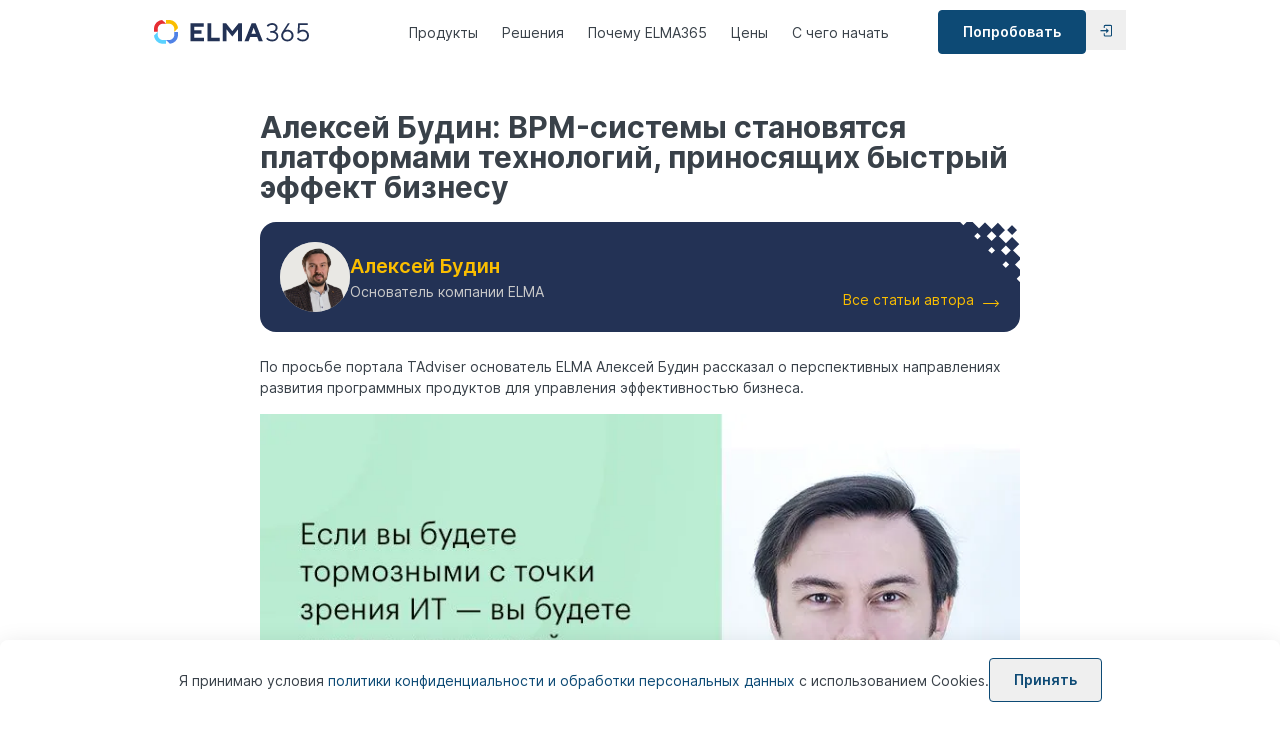

--- FILE ---
content_type: text/html; charset=utf-8
request_url: https://elma365.com/ru/articles/aleksej-budin-bpm-sistemy-stanovyatsya-platformami-tehnologij-prinosyashih-bystryj-effekt-biznesu/
body_size: 186045
content:
<!doctype html>
<html data-n-head-ssr lang="ru" class="" data-n-head="%7B%22lang%22:%7B%22ssr%22:%22ru%22%7D,%22class%22:%7B%22ssr%22:%22%22%7D%7D">
  <head >
    <meta data-n-head="ssr" charset="utf-8"><meta data-n-head="ssr" name="viewport" content="width=device-width, initial-scale=1"><meta data-n-head="ssr" name="format-detection" content="telephone=no"><meta data-n-head="ssr" name="yandex-verification" content="de50ded4dd78a150"><meta data-n-head="ssr" name="og:site_name" content="ELMA365"><meta data-n-head="ssr" name="google-site-verification" content="z0CIcr4Y9j0LHSe-M6qPMgrhAy-vU-0s2E0zHdNs44A"><meta data-n-head="ssr" http-equiv="Content-Security-Policy" content="script-src * data: https://ssl.gstatic.com &#x27;unsafe-inline&#x27; &#x27;unsafe-eval&#x27;"><meta data-n-head="ssr" data-hid="og:title" name="og:title" content="Алексей Будин: BPM-системы становятся платформами технологий, приносящих быстрый эффект бизнесу | Журнал ELMA"><meta data-n-head="ssr" data-hid="og:description" name="og:description" content="По просьбе портала TAdviser основатель компании ELMA Алексей Будин рассказал о перспективных направлениях развития программных продуктов для управления эффективностью бизнеса."><meta data-n-head="ssr" data-hid="title" name="title" content="Алексей Будин: BPM-системы становятся платформами технологий, приносящих быстрый эффект бизнесу | Журнал ELMA"><meta data-n-head="ssr" data-hid="description" name="description" content="По просьбе портала TAdviser основатель компании ELMA Алексей Будин рассказал о перспективных направлениях развития программных продуктов для управления эффективностью бизнеса."><title>Алексей Будин: BPM-системы становятся платформами технологий, приносящих быстрый эффект бизнесу | Журнал ELMA</title><link data-n-head="ssr" rel="preload" type="font/woff2" as="font" href="/fonts/Inter-SemiBold.woff2"><link data-n-head="ssr" rel="preload" type="font/woff" as="font" href="/fonts/Inter-SemiBold.woff"><link data-n-head="ssr" rel="preload" type="font/woff2" as="font" href="/fonts/Inter-Bold.woff2"><link data-n-head="ssr" rel="preload" type="font/woff" as="font" href="/fonts/Inter-Bold.woff"><link data-n-head="ssr" rel="preload" type="font/woff2" as="font" href="/fonts/Inter-Regular.woff2"><link data-n-head="ssr" rel="preload" type="font/woff" as="font" href="/fonts/Inter-Regular.woff"><link data-n-head="ssr" rel="preload" type="font/woff2" as="font" href="/fonts/Inter-Light.woff2"><link data-n-head="ssr" rel="preload" type="font/woff" as="font" href="/fonts/Inter-Light.woff"><link data-n-head="ssr" rel="preload" type="font/woff2" as="font" href="/fonts/Inter-Medium.woff2"><link data-n-head="ssr" rel="preload" type="font/woff" as="font" href="/fonts/Inter-Medium.woff"><link data-n-head="ssr" rel="apple-touch-icon" sizes="152x152" href="/favicons/favicon-152.png"><link data-n-head="ssr" rel="apple-touch-icon" sizes="180x180" href="/favicons/favicon-180.png"><link data-n-head="ssr" rel="icon" type="image/png" sizes="16x16" href="/favicons/favicon-16x16.png"><link data-n-head="ssr" rel="icon" type="image/png" sizes="32x32" href="/favicons/favicon-32x32.png"><link data-n-head="ssr" rel="icon" type="image/png" sizes="192x192" href="/favicons/favicon-192.png"><link data-n-head="ssr" rel="shortcut icon" type="image/x-icon" href="/favicon.ico"><link data-n-head="ssr" rel="manifest" href="/favicons/site.webmanifest"><link data-n-head="ssr" rel="stylesheet" type="text/css" href="/style/animate.min.css"><link data-n-head="ssr" rel="stylesheet" type="text/css" href="/style/libs.min.css"><link data-n-head="ssr" rel="stylesheet" type="text/css" href="/style/main.min.css"><link data-n-head="ssr" rel="stylesheet" type="text/css" href="/style/pages.min.css"><link data-n-head="ssr" rel="preload" type="image/webp" as="image" href="/assets/b00bab68-eb7f-4965-b136-12cc744df3eb/b00bab68-eb7f-4965-b136-12cc744df3eb.png"><link data-n-head="ssr" rel="preconnect" href="https://af.click.ru"><link data-n-head="ssr" rel="preconnect" href="https://www.google-analytics.com"><link data-n-head="ssr" rel="preconnect" href="https://team.s-elma365.ru"><link data-n-head="ssr" rel="canonical" href="https://elma365.com/ru/articles/aleksej-budin-bpm-sistemy-stanovyatsya-platformami-tehnologij-prinosyashih-bystryj-effekt-biznesu/"><link data-n-head="ssr" rel="alternate" hrefLang="ru" href="https://elma365.com/ru/articles/aleksej-budin-bpm-sistemy-stanovyatsya-platformami-tehnologij-prinosyashih-bystryj-effekt-biznesu/"><script data-n-head="ssr" src="/js/integration.js" async></script><script data-n-head="ssr" src="/js/vk.js" async></script><script data-n-head="ssr" src="https://vk.com/js/api/openapi.js?159" async></script><script data-n-head="ssr" data-hid="gtm-script">if(!window._gtm_init){window._gtm_init=1;(function(w,n,d,m,e,p){w[d]=(w[d]==1||n[d]=='yes'||n[d]==1||n[m]==1||(w[e]&&w[e][p]&&w[e][p]()))?1:0})(window,navigator,'doNotTrack','msDoNotTrack','external','msTrackingProtectionEnabled');(function(w,d,s,l,x,y){w[x]={};w._gtm_inject=function(i){if(w.doNotTrack||w[x][i])return;w[x][i]=1;w[l]=w[l]||[];w[l].push({'gtm.start':new Date().getTime(),event:'gtm.js'});var f=d.getElementsByTagName(s)[0],j=d.createElement(s);j.async=true;j.src='https://www.googletagmanager.com/gtm.js?id='+i;f.parentNode.insertBefore(j,f);};w[y]('GTM-PWC3Z66')})(window,document,'script','dataLayer','_gtm_ids','_gtm_inject')}</script><link rel="preload" href="/_nuxt/5727474.js" as="script"><link rel="preload" href="/_nuxt/commons/app/7587c744.31.1a0498d21ca9140f15ee.js" as="script"><link rel="preload" href="/_nuxt/commons/app/fb61cc31.35.2d156ab4b4bfa6701165.js" as="script"><link rel="preload" href="/_nuxt/commons/app/a5d69c30.32.20ef0f6c9d6a98839c76.js" as="script"><link rel="preload" href="/_nuxt/commons/app/be7fa9d1.33.32a66fafe96019249d76.js" as="script"><link rel="preload" href="/_nuxt/commons/app/73603e27.30.1d992ddb26579f0de5b0.js" as="script"><link rel="preload" href="/_nuxt/commons/app/d89be493.34.8fdfc4a446bef1a39a5f.js" as="script"><link rel="preload" href="/_nuxt/commons/app/3e51f10f.29.f4a294a5ce93ea72a779.js" as="script"><link rel="preload" href="/_nuxt/vendors/app/7587c744.513.51aeb746c04a540c0240.js" as="script"><link rel="preload" href="/_nuxt/vendors/app/d25c43c7.515.fb9c7123b7399fa64ff5.js" as="script"><link rel="preload" href="/_nuxt/vendors/app/e43f9348.517.6b9ebe5a34e1eeee0dc2.js" as="script"><link rel="preload" href="/_nuxt/vendors/app/be7fa9d1.514.03d680e338de860b9dd8.js" as="script"><link rel="preload" href="/_nuxt/vendors/app/2ec7da3e.512.9148eb09304c34c826c4.js" as="script"><link rel="preload" href="/_nuxt/vendors/app/d89be493.516.23828ca6c106e45728bc.js" as="script"><link rel="preload" href="/_nuxt/app/e693895f.28.44ce5a905075163ba20c.js" as="script"><link rel="preload" href="/_nuxt/app/9dff7fda.24.e98b38ff537816e91143.js" as="script"><link rel="preload" href="/_nuxt/app/c2cdc5a5.27.f99487c05ac9fbe1d127.js" as="script"><link rel="preload" href="/_nuxt/app/a5fbecf3.25.d827a1fdf26db11f9df5.js" as="script"><link rel="preload" href="/_nuxt/app/b3d4f929.26.1111824c4dac629e3857.js" as="script"><link rel="preload" href="/_nuxt/layouts/default/layouts/header/AppHeader/layouts/toc/ee6618d9.8.9be166c4f042e8e34161.js" as="script"><link rel="preload" href="/_nuxt/layouts/default/layouts/header/AppHeader/layouts/header/submenu/getting-started-submenu/GettingStart/618d7e13.5.bc32f0a1ff842fbcf8a2.js" as="script"><link rel="preload" href="/_nuxt/pages/articles/_slug/index/ee6618d9.373.db19c6a329256d66ad7f.js" as="script"><link rel="preload" href="/_nuxt/components/block-author-banner/pages/articles/_slug/index/ee6618d9.11.17ad2b62a280fd0471a0.js" as="script"><link rel="preload" href="/_nuxt/522.522.3798d2a2dc520efabf79.js" as="script"><link rel="preload" href="/_nuxt/components/features-modal/ee6618d9.4.e80f3e92d19704365e54.js" as="script"><style data-vue-ssr-id="318b034c:0 d706d280:0 15f0552d:0 252f4f7d:0 73a90672:0 19af7754:0 7c563d6a:0 54520466:0 356c897b:0 b437c1dc:0 1d3a698f:0">@font-face{font-family:swiper-icons;font-style:normal;font-weight:400;src:url("data:application/font-woff;charset=utf-8;base64, [base64]//wADZ2x5ZgAAAywAAADMAAAD2MHtryVoZWFkAAABbAAAADAAAAA2E2+eoWhoZWEAAAGcAAAAHwAAACQC9gDzaG10eAAAAigAAAAZAAAArgJkABFsb2NhAAAC0AAAAFoAAABaFQAUGG1heHAAAAG8AAAAHwAAACAAcABAbmFtZQAAA/gAAAE5AAACXvFdBwlwb3N0AAAFNAAAAGIAAACE5s74hXjaY2BkYGAAYpf5Hu/j+W2+MnAzMYDAzaX6QjD6/4//Bxj5GA8AuRwMYGkAPywL13jaY2BkYGA88P8Agx4j+/8fQDYfA1AEBWgDAIB2BOoAeNpjYGRgYNBh4GdgYgABEMnIABJzYNADCQAACWgAsQB42mNgYfzCOIGBlYGB0YcxjYGBwR1Kf2WQZGhhYGBiYGVmgAFGBiQQkOaawtDAoMBQxXjg/wEGPcYDDA4wNUA2CCgwsAAAO4EL6gAAeNpj2M0gyAACqxgGNWBkZ2D4/wMA+xkDdgAAAHjaY2BgYGaAYBkGRgYQiAHyGMF8FgYHIM3DwMHABGQrMOgyWDLEM1T9/w8UBfEMgLzE////P/5//f/V/xv+r4eaAAeMbAxwIUYmIMHEgKYAYjUcsDAwsLKxc3BycfPw8jEQA/[base64]/uznmfPFBNODM2K7MTQ45YEAZqGP81AmGGcF3iPqOop0r1SPTaTbVkfUe4HXj97wYE+yNwWYxwWu4v1ugWHgo3S1XdZEVqWM7ET0cfnLGxWfkgR42o2PvWrDMBSFj/IHLaF0zKjRgdiVMwScNRAoWUoH78Y2icB/yIY09An6AH2Bdu/UB+yxopYshQiEvnvu0dURgDt8QeC8PDw7Fpji3fEA4z/PEJ6YOB5hKh4dj3EvXhxPqH/SKUY3rJ7srZ4FZnh1PMAtPhwP6fl2PMJMPDgeQ4rY8YT6Gzao0eAEA409DuggmTnFnOcSCiEiLMgxCiTI6Cq5DZUd3Qmp10vO0LaLTd2cjN4fOumlc7lUYbSQcZFkutRG7g6JKZKy0RmdLY680CDnEJ+UMkpFFe1RN7nxdVpXrC4aTtnaurOnYercZg2YVmLN/d/gczfEimrE/fs/bOuq29Zmn8tloORaXgZgGa78yO9/cnXm2BpaGvq25Dv9S4E9+5SIc9PqupJKhYFSSl47+Qcr1mYNAAAAeNptw0cKwkAAAMDZJA8Q7OUJvkLsPfZ6zFVERPy8qHh2YER+3i/BP83vIBLLySsoKimrqKqpa2hp6+jq6RsYGhmbmJqZSy0sraxtbO3sHRydnEMU4uR6yx7JJXveP7WrDycAAAAAAAH//wACeNpjYGRgYOABYhkgZgJCZgZNBkYGLQZtIJsFLMYAAAw3ALgAeNolizEKgDAQBCchRbC2sFER0YD6qVQiBCv/H9ezGI6Z5XBAw8CBK/m5iQQVauVbXLnOrMZv2oLdKFa8Pjuru2hJzGabmOSLzNMzvutpB3N42mNgZGBg4GKQYzBhYMxJLMlj4GBgAYow/P/PAJJhLM6sSoWKfWCAAwDAjgbRAAB42mNgYGBkAIIbCZo5IPrmUn0hGA0AO8EFTQAA")}:root{--swiper-theme-color:#007aff}.swiper,swiper-container{display:block;list-style:none;margin-left:auto;margin-right:auto;overflow:hidden;padding:0;position:relative;z-index:1}.swiper-vertical>.swiper-wrapper{flex-direction:column}.swiper-wrapper{box-sizing:content-box;display:flex;height:100%;position:relative;transition-property:transform;transition-timing-function:ease;transition-timing-function:var(--swiper-wrapper-transition-timing-function,initial);width:100%;z-index:1}.swiper-android .swiper-slide,.swiper-wrapper{transform:translateZ(0)}.swiper-horizontal{touch-action:pan-y}.swiper-vertical{touch-action:pan-x}.swiper-slide,swiper-slide{display:block;flex-shrink:0;height:100%;position:relative;transition-property:transform;width:100%}.swiper-slide-invisible-blank{visibility:hidden}.swiper-autoheight,.swiper-autoheight .swiper-slide{height:auto}.swiper-autoheight .swiper-wrapper{align-items:flex-start;transition-property:transform,height}.swiper-backface-hidden .swiper-slide{backface-visibility:hidden;transform:translateZ(0)}.swiper-3d.swiper-css-mode .swiper-wrapper{perspective:1200px}.swiper-3d .swiper-wrapper{transform-style:preserve-3d}.swiper-3d{perspective:1200px}.swiper-3d .swiper-cube-shadow,.swiper-3d .swiper-slide,.swiper-3d .swiper-slide-shadow,.swiper-3d .swiper-slide-shadow-bottom,.swiper-3d .swiper-slide-shadow-left,.swiper-3d .swiper-slide-shadow-right,.swiper-3d .swiper-slide-shadow-top{transform-style:preserve-3d}.swiper-3d .swiper-slide-shadow,.swiper-3d .swiper-slide-shadow-bottom,.swiper-3d .swiper-slide-shadow-left,.swiper-3d .swiper-slide-shadow-right,.swiper-3d .swiper-slide-shadow-top{height:100%;left:0;pointer-events:none;position:absolute;top:0;width:100%;z-index:10}.swiper-3d .swiper-slide-shadow{background:rgba(0,0,0,.15)}.swiper-3d .swiper-slide-shadow-left{background-image:linear-gradient(270deg,rgba(0,0,0,.5),transparent)}.swiper-3d .swiper-slide-shadow-right{background-image:linear-gradient(90deg,rgba(0,0,0,.5),transparent)}.swiper-3d .swiper-slide-shadow-top{background-image:linear-gradient(0deg,rgba(0,0,0,.5),transparent)}.swiper-3d .swiper-slide-shadow-bottom{background-image:linear-gradient(180deg,rgba(0,0,0,.5),transparent)}.swiper-css-mode>.swiper-wrapper{-ms-overflow-style:none;overflow:auto;scrollbar-width:none}.swiper-css-mode>.swiper-wrapper::-webkit-scrollbar{display:none}.swiper-css-mode>.swiper-wrapper>.swiper-slide{scroll-snap-align:start start}.swiper-horizontal.swiper-css-mode>.swiper-wrapper{scroll-snap-type:x mandatory}.swiper-vertical.swiper-css-mode>.swiper-wrapper{scroll-snap-type:y mandatory}.swiper-css-mode.swiper-free-mode>.swiper-wrapper{scroll-snap-type:none}.swiper-css-mode.swiper-free-mode>.swiper-wrapper>.swiper-slide{scroll-snap-align:none}.swiper-centered>.swiper-wrapper:before{content:"";flex-shrink:0;order:9999}.swiper-centered>.swiper-wrapper>.swiper-slide{scroll-snap-align:center center;scroll-snap-stop:always}.swiper-centered.swiper-horizontal>.swiper-wrapper>.swiper-slide:first-child{margin-left:var(--swiper-centered-offset-before)}.swiper-centered.swiper-horizontal>.swiper-wrapper:before{height:100%;min-height:1px;width:var(--swiper-centered-offset-after)}.swiper-centered.swiper-vertical>.swiper-wrapper>.swiper-slide:first-child{margin-top:var(--swiper-centered-offset-before)}.swiper-centered.swiper-vertical>.swiper-wrapper:before{height:var(--swiper-centered-offset-after);min-width:1px;width:100%}.swiper-lazy-preloader{border:4px solid #007aff;border:4px solid var(--swiper-preloader-color,var(--swiper-theme-color));border-radius:50%;border-top:4px solid transparent;box-sizing:border-box;height:42px;left:50%;margin-left:-21px;margin-top:-21px;position:absolute;top:50%;transform-origin:50%;width:42px;z-index:10}.swiper-watch-progress .swiper-slide-visible .swiper-lazy-preloader,.swiper:not(.swiper-watch-progress) .swiper-lazy-preloader,swiper-container:not(.swiper-watch-progress) .swiper-lazy-preloader{animation:swiper-preloader-spin 1s linear infinite}.swiper-lazy-preloader-white{--swiper-preloader-color:#fff}.swiper-lazy-preloader-black{--swiper-preloader-color:#000}@keyframes swiper-preloader-spin{0%{transform:rotate(0deg)}to{transform:rotate(1turn)}}.swiper-virtual .swiper-slide{-webkit-backface-visibility:hidden;transform:translateZ(0)}.swiper-virtual.swiper-css-mode .swiper-wrapper:after{content:"";left:0;pointer-events:none;position:absolute;top:0}.swiper-virtual.swiper-css-mode.swiper-horizontal .swiper-wrapper:after{height:1px;width:var(--swiper-virtual-size)}.swiper-virtual.swiper-css-mode.swiper-vertical .swiper-wrapper:after{height:var(--swiper-virtual-size);width:1px}:root{--swiper-navigation-size:44px}.swiper-button-next,.swiper-button-prev{align-items:center;color:#007aff;color:var(--swiper-navigation-color,var(--swiper-theme-color));cursor:pointer;display:flex;height:44px;height:var(--swiper-navigation-size);justify-content:center;margin-top:-22px;margin-top:calc(0px - var(--swiper-navigation-size)/2);position:absolute;top:50%;top:var(--swiper-navigation-top-offset,50%);width:27px;width:calc(var(--swiper-navigation-size)/44*27);z-index:10}.swiper-button-next.swiper-button-disabled,.swiper-button-prev.swiper-button-disabled{cursor:auto;opacity:.35;pointer-events:none}.swiper-button-next.swiper-button-hidden,.swiper-button-prev.swiper-button-hidden{cursor:auto;opacity:0;pointer-events:none}.swiper-navigation-disabled .swiper-button-next,.swiper-navigation-disabled .swiper-button-prev{display:none!important}.swiper-button-next:after,.swiper-button-prev:after{font-family:swiper-icons;font-size:44px;font-size:var(--swiper-navigation-size);font-variant:normal;letter-spacing:0;line-height:1;text-transform:none!important}.swiper-button-prev,.swiper-rtl .swiper-button-next{left:10px;left:var(--swiper-navigation-sides-offset,10px);right:auto}.swiper-button-prev:after,.swiper-rtl .swiper-button-next:after{content:"prev"}.swiper-button-next,.swiper-rtl .swiper-button-prev{left:auto;right:10px;right:var(--swiper-navigation-sides-offset,10px)}.swiper-button-next:after,.swiper-rtl .swiper-button-prev:after{content:"next"}.swiper-button-lock{display:none}.swiper-pagination{position:absolute;text-align:center;transform:translateZ(0);transition:opacity .3s;z-index:10}.swiper-pagination.swiper-pagination-hidden{opacity:0}.swiper-pagination-disabled>.swiper-pagination,.swiper-pagination.swiper-pagination-disabled{display:none!important}.swiper-horizontal>.swiper-pagination-bullets,.swiper-pagination-bullets.swiper-pagination-horizontal,.swiper-pagination-custom,.swiper-pagination-fraction{bottom:8px;bottom:var(--swiper-pagination-bottom,8px);left:0;top:auto;top:var(--swiper-pagination-top,auto);width:100%}.swiper-pagination-bullets-dynamic{font-size:0;overflow:hidden}.swiper-pagination-bullets-dynamic .swiper-pagination-bullet{position:relative;transform:scale(.33)}.swiper-pagination-bullets-dynamic .swiper-pagination-bullet-active,.swiper-pagination-bullets-dynamic .swiper-pagination-bullet-active-main{transform:scale(1)}.swiper-pagination-bullets-dynamic .swiper-pagination-bullet-active-prev{transform:scale(.66)}.swiper-pagination-bullets-dynamic .swiper-pagination-bullet-active-prev-prev{transform:scale(.33)}.swiper-pagination-bullets-dynamic .swiper-pagination-bullet-active-next{transform:scale(.66)}.swiper-pagination-bullets-dynamic .swiper-pagination-bullet-active-next-next{transform:scale(.33)}.swiper-pagination-bullet{background:#000;background:var(--swiper-pagination-bullet-inactive-color,#000);border-radius:50%;border-radius:var(--swiper-pagination-bullet-border-radius,50%);display:inline-block;height:8px;height:var(--swiper-pagination-bullet-height,var(--swiper-pagination-bullet-size,8px));opacity:.2;opacity:var(--swiper-pagination-bullet-inactive-opacity,.2);width:8px;width:var(--swiper-pagination-bullet-width,var(--swiper-pagination-bullet-size,8px))}button.swiper-pagination-bullet{-webkit-appearance:none;-moz-appearance:none;appearance:none;border:none;box-shadow:none;margin:0;padding:0}.swiper-pagination-clickable .swiper-pagination-bullet{cursor:pointer}.swiper-pagination-bullet:only-child{display:none!important}.swiper-pagination-bullet-active{background:#007aff;background:var(--swiper-pagination-color,var(--swiper-theme-color));opacity:1;opacity:var(--swiper-pagination-bullet-opacity,1)}.swiper-pagination-vertical.swiper-pagination-bullets,.swiper-vertical>.swiper-pagination-bullets{left:auto;left:var(--swiper-pagination-left,auto);right:8px;right:var(--swiper-pagination-right,8px);top:50%;transform:translate3d(0,-50%,0)}.swiper-pagination-vertical.swiper-pagination-bullets .swiper-pagination-bullet,.swiper-vertical>.swiper-pagination-bullets .swiper-pagination-bullet{display:block;margin:6px 0;margin:var(--swiper-pagination-bullet-vertical-gap,6px) 0}.swiper-pagination-vertical.swiper-pagination-bullets.swiper-pagination-bullets-dynamic,.swiper-vertical>.swiper-pagination-bullets.swiper-pagination-bullets-dynamic{top:50%;transform:translateY(-50%);width:8px}.swiper-pagination-vertical.swiper-pagination-bullets.swiper-pagination-bullets-dynamic .swiper-pagination-bullet,.swiper-vertical>.swiper-pagination-bullets.swiper-pagination-bullets-dynamic .swiper-pagination-bullet{display:inline-block;transition:transform .2s,top .2s}.swiper-horizontal>.swiper-pagination-bullets .swiper-pagination-bullet,.swiper-pagination-horizontal.swiper-pagination-bullets .swiper-pagination-bullet{margin:0 4px;margin:0 var(--swiper-pagination-bullet-horizontal-gap,4px)}.swiper-horizontal>.swiper-pagination-bullets.swiper-pagination-bullets-dynamic,.swiper-pagination-horizontal.swiper-pagination-bullets.swiper-pagination-bullets-dynamic{left:50%;transform:translateX(-50%);white-space:nowrap}.swiper-horizontal>.swiper-pagination-bullets.swiper-pagination-bullets-dynamic .swiper-pagination-bullet,.swiper-pagination-horizontal.swiper-pagination-bullets.swiper-pagination-bullets-dynamic .swiper-pagination-bullet{transition:transform .2s,left .2s}.swiper-horizontal.swiper-rtl>.swiper-pagination-bullets-dynamic .swiper-pagination-bullet,:host(.swiper-horizontal.swiper-rtl) .swiper-pagination-bullets-dynamic .swiper-pagination-bullet{transition:transform .2s,right .2s}.swiper-pagination-fraction{color:inherit;color:var(--swiper-pagination-fraction-color,inherit)}.swiper-pagination-progressbar{background:rgba(0,0,0,.25);background:var(--swiper-pagination-progressbar-bg-color,rgba(0,0,0,.25));position:absolute}.swiper-pagination-progressbar .swiper-pagination-progressbar-fill{background:#007aff;background:var(--swiper-pagination-color,var(--swiper-theme-color));height:100%;left:0;position:absolute;top:0;transform:scale(0);transform-origin:left top;width:100%}.swiper-rtl .swiper-pagination-progressbar .swiper-pagination-progressbar-fill{transform-origin:right top}.swiper-horizontal>.swiper-pagination-progressbar,.swiper-pagination-progressbar.swiper-pagination-horizontal,.swiper-pagination-progressbar.swiper-pagination-vertical.swiper-pagination-progressbar-opposite,.swiper-vertical>.swiper-pagination-progressbar.swiper-pagination-progressbar-opposite{height:4px;height:var(--swiper-pagination-progressbar-size,4px);left:0;top:0;width:100%}.swiper-horizontal>.swiper-pagination-progressbar.swiper-pagination-progressbar-opposite,.swiper-pagination-progressbar.swiper-pagination-horizontal.swiper-pagination-progressbar-opposite,.swiper-pagination-progressbar.swiper-pagination-vertical,.swiper-vertical>.swiper-pagination-progressbar{height:100%;left:0;top:0;width:4px;width:var(--swiper-pagination-progressbar-size,4px)}.swiper-pagination-lock{display:none}.swiper-scrollbar{background:rgba(0,0,0,.1);background:var(--swiper-scrollbar-bg-color,rgba(0,0,0,.1));border-radius:10px;border-radius:var(--swiper-scrollbar-border-radius,10px);position:relative;-ms-touch-action:none}.swiper-scrollbar-disabled>.swiper-scrollbar,.swiper-scrollbar.swiper-scrollbar-disabled{display:none!important}.swiper-horizontal>.swiper-scrollbar,.swiper-scrollbar.swiper-scrollbar-horizontal{bottom:4px;bottom:var(--swiper-scrollbar-bottom,4px);height:4px;height:var(--swiper-scrollbar-size,4px);left:1%;left:var(--swiper-scrollbar-sides-offset,1%);position:absolute;top:auto;top:var(--swiper-scrollbar-top,auto);width:98%;width:calc(100% - var(--swiper-scrollbar-sides-offset,1%)*2);z-index:50}.swiper-scrollbar.swiper-scrollbar-vertical,.swiper-vertical>.swiper-scrollbar{height:98%;height:calc(100% - var(--swiper-scrollbar-sides-offset,1%)*2);left:auto;left:var(--swiper-scrollbar-left,auto);position:absolute;right:4px;right:var(--swiper-scrollbar-right,4px);top:1%;top:var(--swiper-scrollbar-sides-offset,1%);width:4px;width:var(--swiper-scrollbar-size,4px);z-index:50}.swiper-scrollbar-drag{background:rgba(0,0,0,.5);background:var(--swiper-scrollbar-drag-bg-color,rgba(0,0,0,.5));border-radius:10px;border-radius:var(--swiper-scrollbar-border-radius,10px);height:100%;left:0;position:relative;top:0;width:100%}.swiper-scrollbar-cursor-drag{cursor:move}.swiper-scrollbar-lock{display:none}.swiper-zoom-container{align-items:center;display:flex;height:100%;justify-content:center;text-align:center;width:100%}.swiper-zoom-container>canvas,.swiper-zoom-container>img,.swiper-zoom-container>svg{max-height:100%;max-width:100%;-o-object-fit:contain;object-fit:contain}.swiper-slide-zoomed{cursor:move;touch-action:none}.swiper .swiper-notification,swiper-container .swiper-notification{left:0;opacity:0;pointer-events:none;position:absolute;top:0;z-index:-1000}.swiper-free-mode>.swiper-wrapper{margin:0 auto;transition-timing-function:ease-out}.swiper-grid>.swiper-wrapper{flex-wrap:wrap}.swiper-grid-column>.swiper-wrapper{flex-direction:column;flex-wrap:wrap}.swiper-fade.swiper-free-mode .swiper-slide{transition-timing-function:ease-out}.swiper-fade .swiper-slide{pointer-events:none;transition-property:opacity}.swiper-fade .swiper-slide .swiper-slide{pointer-events:none}.swiper-fade .swiper-slide-active,.swiper-fade .swiper-slide-active .swiper-slide-active{pointer-events:auto}.swiper-cube{overflow:visible}.swiper-cube .swiper-slide{backface-visibility:hidden;height:100%;pointer-events:none;transform-origin:0 0;visibility:hidden;width:100%;z-index:1}.swiper-cube .swiper-slide .swiper-slide{pointer-events:none}.swiper-cube.swiper-rtl .swiper-slide{transform-origin:100% 0}.swiper-cube .swiper-slide-active,.swiper-cube .swiper-slide-active .swiper-slide-active{pointer-events:auto}.swiper-cube .swiper-slide-active,.swiper-cube .swiper-slide-next,.swiper-cube .swiper-slide-next+.swiper-slide,.swiper-cube .swiper-slide-prev{pointer-events:auto;visibility:visible}.swiper-cube .swiper-slide-shadow-bottom,.swiper-cube .swiper-slide-shadow-left,.swiper-cube .swiper-slide-shadow-right,.swiper-cube .swiper-slide-shadow-top{backface-visibility:hidden;z-index:0}.swiper-cube .swiper-cube-shadow{bottom:0;height:100%;left:0;opacity:.6;position:absolute;width:100%;z-index:0}.swiper-cube .swiper-cube-shadow:before{background:#000;bottom:0;content:"";filter:blur(50px);left:0;position:absolute;right:0;top:0}.swiper-flip{overflow:visible}.swiper-flip .swiper-slide{backface-visibility:hidden;pointer-events:none;z-index:1}.swiper-flip .swiper-slide .swiper-slide{pointer-events:none}.swiper-flip .swiper-slide-active,.swiper-flip .swiper-slide-active .swiper-slide-active{pointer-events:auto}.swiper-flip .swiper-slide-shadow-bottom,.swiper-flip .swiper-slide-shadow-left,.swiper-flip .swiper-slide-shadow-right,.swiper-flip .swiper-slide-shadow-top{backface-visibility:hidden;z-index:0}.swiper-creative .swiper-slide{backface-visibility:hidden;overflow:hidden;transition-property:transform,opacity,height}.swiper-cards{overflow:visible}.swiper-cards .swiper-slide{backface-visibility:hidden;overflow:hidden;transform-origin:center bottom}
*,:after,:before{--tw-border-spacing-x:0;--tw-border-spacing-y:0;--tw-translate-x:0;--tw-translate-y:0;--tw-rotate:0;--tw-skew-x:0;--tw-skew-y:0;--tw-scale-x:1;--tw-scale-y:1;--tw-pan-x: ;--tw-pan-y: ;--tw-pinch-zoom: ;--tw-scroll-snap-strictness:proximity;--tw-gradient-from-position: ;--tw-gradient-via-position: ;--tw-gradient-to-position: ;--tw-ordinal: ;--tw-slashed-zero: ;--tw-numeric-figure: ;--tw-numeric-spacing: ;--tw-numeric-fraction: ;--tw-ring-inset: ;--tw-ring-offset-width:0px;--tw-ring-offset-color:#fff;--tw-ring-color:rgba(59,130,246,.5);--tw-ring-offset-shadow:0 0 transparent;--tw-ring-shadow:0 0 transparent;--tw-shadow:0 0 transparent;--tw-shadow-colored:0 0 transparent;--tw-blur: ;--tw-brightness: ;--tw-contrast: ;--tw-grayscale: ;--tw-hue-rotate: ;--tw-invert: ;--tw-saturate: ;--tw-sepia: ;--tw-drop-shadow: ;--tw-backdrop-blur: ;--tw-backdrop-brightness: ;--tw-backdrop-contrast: ;--tw-backdrop-grayscale: ;--tw-backdrop-hue-rotate: ;--tw-backdrop-invert: ;--tw-backdrop-opacity: ;--tw-backdrop-saturate: ;--tw-backdrop-sepia: ;--tw-contain-size: ;--tw-contain-layout: ;--tw-contain-paint: ;--tw-contain-style: }::backdrop{--tw-border-spacing-x:0;--tw-border-spacing-y:0;--tw-translate-x:0;--tw-translate-y:0;--tw-rotate:0;--tw-skew-x:0;--tw-skew-y:0;--tw-scale-x:1;--tw-scale-y:1;--tw-pan-x: ;--tw-pan-y: ;--tw-pinch-zoom: ;--tw-scroll-snap-strictness:proximity;--tw-gradient-from-position: ;--tw-gradient-via-position: ;--tw-gradient-to-position: ;--tw-ordinal: ;--tw-slashed-zero: ;--tw-numeric-figure: ;--tw-numeric-spacing: ;--tw-numeric-fraction: ;--tw-ring-inset: ;--tw-ring-offset-width:0px;--tw-ring-offset-color:#fff;--tw-ring-color:rgba(59,130,246,.5);--tw-ring-offset-shadow:0 0 transparent;--tw-ring-shadow:0 0 transparent;--tw-shadow:0 0 transparent;--tw-shadow-colored:0 0 transparent;--tw-blur: ;--tw-brightness: ;--tw-contrast: ;--tw-grayscale: ;--tw-hue-rotate: ;--tw-invert: ;--tw-saturate: ;--tw-sepia: ;--tw-drop-shadow: ;--tw-backdrop-blur: ;--tw-backdrop-brightness: ;--tw-backdrop-contrast: ;--tw-backdrop-grayscale: ;--tw-backdrop-hue-rotate: ;--tw-backdrop-invert: ;--tw-backdrop-opacity: ;--tw-backdrop-saturate: ;--tw-backdrop-sepia: ;--tw-contain-size: ;--tw-contain-layout: ;--tw-contain-paint: ;--tw-contain-style: }/*! tailwindcss v3.4.17 | MIT License | https://tailwindcss.com*/*,:after,:before{border:0 solid #e9e9e9;box-sizing:border-box}:after,:before{--tw-content:""}:host,html{-webkit-text-size-adjust:100%;font-feature-settings:normal;-webkit-tap-highlight-color:transparent;font-family:ui-sans-serif,system-ui,-apple-system,Segoe UI,Roboto,Ubuntu,Cantarell,Noto Sans,sans-serif,"Apple Color Emoji","Segoe UI Emoji","Segoe UI Symbol","Noto Color Emoji";font-variation-settings:normal;line-height:1.5;-moz-tab-size:4;-o-tab-size:4;tab-size:4}body{line-height:inherit;margin:0}hr{border-top-width:1px;color:inherit;height:0}abbr:where([title]){text-decoration:underline;-webkit-text-decoration:underline dotted;text-decoration:underline dotted}h1,h2,h3,h4,h5,h6{font-size:inherit;font-weight:inherit}a{color:inherit;text-decoration:inherit}b,strong{font-weight:bolder}code,kbd,pre,samp{font-feature-settings:normal;font-family:ui-monospace,SFMono-Regular,Menlo,Monaco,Consolas,"Liberation Mono","Courier New",monospace;font-size:1em;font-variation-settings:normal}small{font-size:80%}sub,sup{font-size:75%;line-height:0;position:relative;vertical-align:baseline}sub{bottom:-.25em}sup{top:-.5em}table{border-collapse:collapse;border-color:inherit;text-indent:0}button,input,optgroup,select,textarea{font-feature-settings:inherit;color:inherit;font-family:inherit;font-size:100%;font-variation-settings:inherit;font-weight:inherit;letter-spacing:inherit;line-height:inherit;margin:0;padding:0}button,select{text-transform:none}button,input:where([type=button]),input:where([type=reset]),input:where([type=submit]){-webkit-appearance:button;background-color:transparent;background-image:none}:-moz-focusring{outline:auto}:-moz-ui-invalid{box-shadow:none}progress{vertical-align:baseline}::-webkit-inner-spin-button,::-webkit-outer-spin-button{height:auto}[type=search]{-webkit-appearance:textfield;outline-offset:-2px}::-webkit-search-decoration{-webkit-appearance:none}::-webkit-file-upload-button{-webkit-appearance:button;font:inherit}summary{display:list-item}blockquote,dd,dl,figure,h1,h2,h3,h4,h5,h6,hr,p,pre{margin:0}fieldset{margin:0}fieldset,legend{padding:0}menu,ol,ul{list-style:none;margin:0;padding:0}dialog{padding:0}textarea{resize:vertical}input::-moz-placeholder,textarea::-moz-placeholder{color:#aeb5bb;opacity:1}input::placeholder,textarea::placeholder{color:#aeb5bb;opacity:1}[role=button],button{cursor:pointer}:disabled{cursor:default}audio,canvas,embed,iframe,img,object,svg,video{display:block;vertical-align:middle}img,video{height:auto;max-width:100%}[hidden]:where(:not([hidden=until-found])){display:none}img,svg{display:inline}html{text-rendering:geometricPrecision}@font-face{font-family:"Gilroy";font-weight:400;src:url(/fonts/Gilroy/Gilroy-Regular.woff) format("woff")}@font-face{font-display:fallback;font-family:Inter;font-style:normal;font-weight:300;src:local(Inter-Light),url(/fonts/Inter-Light.woff2) format("woff2"),url(/fonts/Inter-Light.woff) format("woff")}@font-face{font-display:fallback;font-family:Inter;font-style:normal;font-weight:400;src:local(Inter-Regular),url(/fonts/Inter-Regular.woff2) format("woff2"),url(/fonts/Inter-Regular.woff) format("woff")}@font-face{font-display:fallback;font-family:Inter;font-style:normal;font-weight:500;src:local(Inter-Medium),url(/fonts/Inter-Medium.woff2) format("woff2"),url(/fonts/Inter-Medium.woff) format("woff")}@font-face{font-display:fallback;font-family:Inter;font-style:normal;font-weight:600;src:local(Inter-SemiBold),url(/fonts/Inter-SemiBold.woff2) format("woff2"),url(/fonts/Inter-SemiBold.woff) format("woff")}@font-face{font-display:fallback;font-family:Inter;font-style:normal;font-weight:700;src:local(Inter-Bold),url(/fonts/Inter-Bold.woff2) format("woff2"),url(/fonts/Inter-Bold.woff) format("woff")}@font-face{font-display:fallback;font-family:Inter;font-style:normal;font-weight:800;src:local(Inter-ExtraBold),url(/fonts/Inter-ExtraBold.woff2) format("woff2"),url(/fonts/Inter-ExtraBold.woff2) format("woff")}@media (min-width:360px){.\!container{max-width:360px!important}.container{max-width:360px}}@media (min-width:640px){.\!container{max-width:640px!important}.container{max-width:640px}}@media (min-width:768px){.\!container{max-width:768px!important}.container{max-width:768px}}@media (min-width:1010px){.\!container{max-width:1010px!important}.container{max-width:1010px}}@media (min-width:1440px){.\!container{max-width:1440px!important}.container{max-width:1440px}}.\!container{margin:0 auto!important;max-width:1010px!important;padding:0 20px!important;width:100%!important}.container{margin:0 auto;max-width:1010px;padding:0 20px;width:100%}@media (min-width:1010px){.\!container{max-width:1004px!important}.container{max-width:1004px}}@media (min-width:1440px){.\!container{max-width:1268px!important}.container{max-width:1268px}}a{--tw-text-opacity:1;color:#0d4a75}@supports (color:rgb(0 0 0/0)){a{color:rgb(13 74 117/var(--tw-text-opacity,1))}}.bpm-bullet{--tw-border-opacity:1;border-color:#fff;border-radius:50%;border-width:2px;cursor:pointer;display:inline-block;height:18px;margin-left:6px;margin-right:6px;opacity:.7;position:relative;transition-duration:.15s;transition-property:all;transition-timing-function:cubic-bezier(.4,0,.2,1);width:18px}@supports (color:rgb(0 0 0/0)){.bpm-bullet{border-color:rgb(255 255 255/var(--tw-border-opacity,1))}}.bpm-bullet:before{--tw-translate-x:-50%;--tw-translate-y:-50%;--tw-bg-opacity:1;--tw-content:"";background-color:#fff;border-radius:50%;content:"";content:var(--tw-content);display:block;height:9px;left:50%;opacity:0;position:absolute;top:50%;transform:translate(-50%,-50%) rotate(var(--tw-rotate)) skewX(var(--tw-skew-x)) skewY(var(--tw-skew-y)) scaleX(var(--tw-scale-x)) scaleY(var(--tw-scale-y));transform:translate(var(--tw-translate-x),var(--tw-translate-y)) rotate(var(--tw-rotate)) skewX(var(--tw-skew-x)) skewY(var(--tw-skew-y)) scaleX(var(--tw-scale-x)) scaleY(var(--tw-scale-y));transition-duration:.15s;transition-property:opacity;transition-timing-function:cubic-bezier(.4,0,.2,1);width:9px}@supports (color:rgb(0 0 0/0)){.bpm-bullet:before{background-color:rgb(255 255 255/var(--tw-bg-opacity,1))}}.bpm-bullet-active,.bpm-bullet:hover{opacity:1}.bpm-bullet-active:before{content:var(--tw-content);opacity:1}.ss-bullet{--tw-border-opacity:1;background-color:transparent;border-color:#bcbcbc;border-radius:50%;border-width:1px;display:inline-block;height:10px;margin-left:.75rem;width:10px}@supports (color:rgb(0 0 0/0)){.ss-bullet{border-color:rgb(188 188 188/var(--tw-border-opacity,1))}}.ss-bullet-active{--tw-bg-opacity:1;background-color:#bcbcbc}@supports (color:rgb(0 0 0/0)){.ss-bullet-active{background-color:rgb(188 188 188/var(--tw-bg-opacity,1))}}.nalog-bullet{--tw-bg-opacity:1;background-color:#fff;border-radius:50%;display:none;height:9px;margin-right:14px;width:9px}@supports (color:rgb(0 0 0/0)){.nalog-bullet{background-color:rgb(255 255 255/var(--tw-bg-opacity,1))}}@media (min-width:768px){.nalog-bullet{display:inline-block}}.nalog-bullet-active{--tw-bg-opacity:1;background-color:#fabe00}@supports (color:rgb(0 0 0/0)){.nalog-bullet-active{background-color:rgb(250 190 0/var(--tw-bg-opacity,1))}}.nalog-next,.nalog-prev{background:url(/svg/sl-btn.svg) no-repeat 50%;top:-60px}@media screen and (min-width:1001px){.nalog-next,.nalog-prev{top:calc(40% - 50px)}}@media (min-width:768px){.col1{width:100%}.col2{width:50%}.col3{width:33.33333%}}.yt-play{height:100%;position:relative;width:100%}.yt-play:after{background-image:url(/img/power-up/yt-play.png);background-position:50%;background-repeat:no-repeat;background-size:cover;content:"";height:43px;position:absolute;right:calc(50% - 21px);top:calc(50% - 21px);width:43px}.custom-leading{line-height:19px!important}@media (min-width:1440px){.custom-leading{line-height:14px!important}}.special-offer .wrapper-call_dotts:after{background-image:url(/img/importozameshchenie/angle-blue.svg);background-position:100% 100%;background-repeat:no-repeat;background-size:contain;content:"";display:block;height:128px;position:absolute;right:0;top:0;transform:rotate(270deg);width:128px}.news-dot{--tw-border-opacity:1;--tw-bg-opacity:1;background-color:#fff;border-color:#bcbcbc;border-radius:9999px;border-width:1px;display:inline-block;height:10px;width:10px}@supports (color:rgb(0 0 0/0)){.news-dot{background-color:rgb(255 255 255/var(--tw-bg-opacity,1));border-color:rgb(188 188 188/var(--tw-border-opacity,1))}}.news-dot:nth-child(odd){margin-left:.75rem;margin-right:.75rem}.news-dot-active{--tw-bg-opacity:1;background-color:#bcbcbc}@supports (color:rgb(0 0 0/0)){.news-dot-active{background-color:rgb(188 188 188/var(--tw-bg-opacity,1))}}.bg-full__lg{background-image:url(/img/products/checklist/bg-checklist.jpg)}@media (min-width:992px){.bg-full__sm{background-image:url(/img/products/checklist/sm-bg-checklist.png)}}.bpm-crm-hero{margin-top:0}.bpmn-accordion-content{overflow:hidden}.bpmn-accordion-content,.bpmn-accordion-title{transition-duration:.15s;transition-property:all;transition-timing-function:cubic-bezier(.4,0,.2,1)}.bpmn-accordion-title{--tw-text-opacity:1;color:#0d4a75;cursor:pointer;font-size:14px;line-height:155%;margin-top:1rem}@supports (color:rgb(0 0 0/0)){.bpmn-accordion-title{color:rgb(13 74 117/var(--tw-text-opacity,1))}}.bpmn-accordion-title:after{--tw-content:url(/img/bpmn2/chevron-down.svg);content:url(/img/bpmn2/chevron-down.svg);content:var(--tw-content);display:inline-block;margin-left:.25rem;transition-duration:.15s;transition-property:all;transition-timing-function:cubic-bezier(.4,0,.2,1)}.bpmn-accordion-title:hover{opacity:.8}@media (min-width:1010px){.bpmn-accordion-title{font-size:16px}}@media (min-width:1440px){.bpmn-accordion-title{font-size:18px}}h2.bpmn-accordion-title{font-weight:600}h3.bpmn-accordion-title{font-weight:400}@media (min-width:1010px){.bpmn-header .menu{background-color:transparent;padding-left:38px}}@media (min-width:1440px){.bpmn-header .menu{padding-left:0}.bpmn-header .logo{margin-left:2rem}}@media (min-width:1010px){.bpmn-footer .border-b{padding-left:1.25rem}}@media (min-width:1440px){.bpmn-footer .border-b{padding-left:3rem}}.sr-only{clip:rect(0,0,0,0);border-width:0;height:1px;margin:-1px;overflow:hidden;padding:0;position:absolute;white-space:nowrap;width:1px}.pointer-events-none{pointer-events:none}.\!visible{visibility:visible!important}.visible{visibility:visible}.invisible{visibility:hidden}.\!static{position:static!important}.static{position:static}.fixed{position:fixed}.\!absolute{position:absolute!important}.absolute{position:absolute}.\!relative{position:relative!important}.relative{position:relative}.sticky{position:sticky}.inset-0{bottom:0;left:0;right:0;top:0}.\!bottom-5{bottom:1.25rem!important}.\!left-0{left:0!important}.\!top-0{top:0!important}.-bottom-0\.5{bottom:-.125rem}.-bottom-12{bottom:-3rem}.-bottom-14{bottom:-3.5rem}.-bottom-32{bottom:-8rem}.-bottom-5{bottom:-1.25rem}.-bottom-\[94px\]{bottom:-94px}.-left-0{left:0}.-left-1{left:-.25rem}.-left-2{left:-.5rem}.-left-3{left:-.75rem}.-left-4{left:-1rem}.-left-5{left:-1.25rem}.-left-\[227px\]{left:-227px}.-left-\[50\%\]{left:-50%}.-left-\[5px\]{left:-5px}.-right-0{right:0}.-right-0\.5{right:-.125rem}.-right-16{right:-4rem}.-right-3{right:-.75rem}.-right-5{right:-1.25rem}.-right-\[115px\]{right:-115px}.-right-\[3px\]{right:-3px}.-right-\[60px\]{right:-60px}.-right-\[65\%\]{right:-65%}.-top-0\.5{top:-.125rem}.-top-1{top:-.25rem}.-top-10{top:-2.5rem}.-top-16{top:-4rem}.-top-24{top:-6rem}.-top-\[10px\]{top:-10px}.-top-\[20\%\]{top:-20%}.-top-\[32px\]{top:-32px}.-top-\[3px\]{top:-3px}.-top-\[48px\]{top:-48px}.-top-\[65px\]{top:-65px}.bottom-0{bottom:0}.bottom-1{bottom:.25rem}.bottom-3{bottom:.75rem}.bottom-4{bottom:1rem}.bottom-\[-260px\]{bottom:-260px}.bottom-\[0\.33rem\]{bottom:.33rem}.bottom-\[106px\]{bottom:106px}.bottom-\[165px\]{bottom:165px}.bottom-\[20px\]{bottom:20px}.bottom-\[24px\]{bottom:24px}.bottom-\[350px\]{bottom:350px}.bottom-\[68px\]{bottom:68px}.left-0{left:0}.left-0\.5{left:.125rem}.left-1{left:.25rem}.left-1\/2,.left-2\/4{left:50%}.left-6{left:1.5rem}.left-7{left:1.75rem}.left-\[-10px\]{left:-10px}.left-\[-20px\]{left:-20px}.left-\[-94px\]{left:-94px}.left-\[170px\]{left:170px}.right-0{right:0}.right-1{right:.25rem}.right-10{right:2.5rem}.right-2{right:.5rem}.right-3{right:.75rem}.right-4{right:1rem}.right-5{right:1.25rem}.right-6{right:1.5rem}.right-\[-20px\]{right:-20px}.right-\[-30px\]{right:-30px}.right-\[0px\]{right:0}.right-\[2\%\]{right:2%}.right-\[200px\]{right:200px}.right-\[20px\]{right:20px}.right-\[28\%\]{right:28%}.right-\[5\%\]{right:5%}.top-0{top:0}.top-0\.5{top:.125rem}.top-1\/2{top:50%}.top-12{top:3rem}.top-14{top:3.5rem}.top-2{top:.5rem}.top-2\.5{top:.625rem}.top-2\/4{top:50%}.top-20{top:5rem}.top-24{top:6rem}.top-3{top:.75rem}.top-4{top:1rem}.top-5{top:1.25rem}.top-6{top:1.5rem}.top-7{top:1.75rem}.top-\[-24px\]{top:-24px}.top-\[-43\%\]{top:-43%}.top-\[-53\%\]{top:-53%}.top-\[0\.3rem\]{top:.3rem}.top-\[125px\]{top:125px}.top-\[163px\]{top:163px}.top-\[178px\]{top:178px}.top-\[20px\]{top:20px}.top-\[268px\]{top:268px}.top-\[28px\]{top:28px}.top-\[350px\]{top:350px}.top-\[42\%\]{top:42%}.top-\[44px\]{top:44px}.top-\[500px\]{top:500px}.top-\[50px\]{top:50px}.top-\[56px\]{top:56px}.top-\[576px\]{top:576px}.top-\[76\%\]{top:76%}.top-\[80px\]{top:80px}.top-\[845px\]{top:845px}.top-full{top:100%}.-z-10{z-index:-10}.-z-20{z-index:-20}.-z-30{z-index:-30}.-z-50{z-index:-50}.z-0{z-index:0}.z-10{z-index:10}.z-20{z-index:20}.z-30{z-index:30}.z-40{z-index:40}.z-50{z-index:50}.z-\[-10\]{z-index:-10}.z-\[-1\]{z-index:-1}.z-\[10000000\]{z-index:10000000}.z-\[1000\]{z-index:1000}.z-\[100\]{z-index:100}.z-\[101\]{z-index:101}.z-\[1\]{z-index:1}.z-\[20\]{z-index:20}.z-\[2\]{z-index:2}.z-\[99999999\]{z-index:99999999}.z-\[999\]{z-index:999}.order-1{order:1}.order-2{order:2}.order-3{order:3}.order-4{order:4}.order-5{order:5}.order-6{order:6}.order-last{order:9999}.col-span-12{grid-column:span 12/span 12}.col-span-2{grid-column:span 2/span 2}.col-span-3{grid-column:span 3/span 3}.col-span-4{grid-column:span 4/span 4}.col-start-3{grid-column-start:3}.row-span-2{grid-row:span 2/span 2}.\!m-0{margin:0!important}.m-0{margin:0}.m-auto{margin:auto}.\!my-0{margin-bottom:0!important;margin-top:0!important}.-mx-20{margin-left:-5rem;margin-right:-5rem}.-mx-4{margin-left:-1rem;margin-right:-1rem}.-mx-5{margin-left:-1.25rem;margin-right:-1.25rem}.-mx-6{margin-left:-1.5rem;margin-right:-1.5rem}.-mx-\[115px\]{margin-left:-115px;margin-right:-115px}.mx-0{margin-left:0;margin-right:0}.mx-1{margin-left:.25rem;margin-right:.25rem}.mx-4{margin-left:1rem;margin-right:1rem}.mx-5{margin-left:1.25rem;margin-right:1.25rem}.mx-\[-20px\]{margin-left:-20px;margin-right:-20px}.mx-auto{margin-left:auto;margin-right:auto}.my-0{margin-bottom:0;margin-top:0}.my-10{margin-bottom:2.5rem;margin-top:2.5rem}.my-12{margin-bottom:3rem;margin-top:3rem}.my-14{margin-bottom:3.5rem;margin-top:3.5rem}.my-16{margin-bottom:4rem;margin-top:4rem}.my-2{margin-bottom:.5rem;margin-top:.5rem}.my-2\.5{margin-bottom:.625rem;margin-top:.625rem}.my-20{margin-bottom:5rem;margin-top:5rem}.my-24{margin-bottom:6rem;margin-top:6rem}.my-3{margin-bottom:.75rem;margin-top:.75rem}.my-4{margin-bottom:1rem;margin-top:1rem}.my-6{margin-bottom:1.5rem;margin-top:1.5rem}.my-7{margin-bottom:1.75rem;margin-top:1.75rem}.my-8{margin-bottom:2rem;margin-top:2rem}.my-\[-12px\]{margin-bottom:-12px;margin-top:-12px}.\!mb-0{margin-bottom:0!important}.\!mb-1{margin-bottom:.25rem!important}.\!mb-10{margin-bottom:2.5rem!important}.\!mb-12{margin-bottom:3rem!important}.\!mb-14{margin-bottom:3.5rem!important}.\!mb-16{margin-bottom:4rem!important}.\!mb-2{margin-bottom:.5rem!important}.\!mb-24{margin-bottom:6rem!important}.\!mb-3{margin-bottom:.75rem!important}.\!mb-4{margin-bottom:1rem!important}.\!mb-5{margin-bottom:1.25rem!important}.\!mb-6{margin-bottom:1.5rem!important}.\!mb-8{margin-bottom:2rem!important}.\!mb-\[64px\]{margin-bottom:64px!important}.\!ml-4{margin-left:1rem!important}.\!mr-0{margin-right:0!important}.\!mt-0{margin-top:0!important}.\!mt-1{margin-top:.25rem!important}.\!mt-10{margin-top:2.5rem!important}.\!mt-14{margin-top:3.5rem!important}.\!mt-2{margin-top:.5rem!important}.\!mt-4{margin-top:1rem!important}.\!mt-5{margin-top:1.25rem!important}.\!mt-9{margin-top:2.25rem!important}.\!mt-\[4em\]{margin-top:4em!important}.-mb-11{margin-bottom:-2.75rem}.-mb-14{margin-bottom:-3.5rem}.-mb-16{margin-bottom:-4rem}.-mb-2{margin-bottom:-.5rem}.-ml-1{margin-left:-.25rem}.-ml-14{margin-left:-3.5rem}.-ml-3{margin-left:-.75rem}.-ml-5{margin-left:-1.25rem}.-ml-8{margin-left:-2rem}.-ml-9{margin-left:-2.25rem}.-mr-1{margin-right:-.25rem}.-mr-14{margin-right:-3.5rem}.-mr-\[5px\]{margin-right:-5px}.-mt-0\.5{margin-top:-.125rem}.-mt-10{margin-top:-2.5rem}.-mt-12{margin-top:-3rem}.-mt-14{margin-top:-3.5rem}.-mt-16{margin-top:-4rem}.-mt-20{margin-top:-5rem}.-mt-24{margin-top:-6rem}.-mt-4{margin-top:-1rem}.-mt-6{margin-top:-1.5rem}.-mt-9{margin-top:-2.25rem}.-mt-\[1\%\]{margin-top:-1%}.-mt-\[2\%\]{margin-top:-2%}.-mt-\[3\%\]{margin-top:-3%}.-mt-\[4\%\]{margin-top:-4%}.-mt-\[5\%\]{margin-top:-5%}.-mt-\[50px\]{margin-top:-50px}.-mt-\[6\%\]{margin-top:-6%}.-mt-\[65px\]{margin-top:-65px}.mb-0{margin-bottom:0}.mb-0\.5{margin-bottom:.125rem}.mb-1{margin-bottom:.25rem}.mb-1\.5{margin-bottom:.375rem}.mb-10{margin-bottom:2.5rem}.mb-11{margin-bottom:2.75rem}.mb-12{margin-bottom:3rem}.mb-14{margin-bottom:3.5rem}.mb-16{margin-bottom:4rem}.mb-2{margin-bottom:.5rem}.mb-2\.5{margin-bottom:.625rem}.mb-20{margin-bottom:5rem}.mb-24{margin-bottom:6rem}.mb-28{margin-bottom:7rem}.mb-3{margin-bottom:.75rem}.mb-3\.5{margin-bottom:.875rem}.mb-32{margin-bottom:8rem}.mb-4{margin-bottom:1rem}.mb-40{margin-bottom:10rem}.mb-5{margin-bottom:1.25rem}.mb-6{margin-bottom:1.5rem}.mb-7{margin-bottom:1.75rem}.mb-8{margin-bottom:2rem}.mb-9{margin-bottom:2.25rem}.mb-\[-1px\]{margin-bottom:-1px}.mb-\[0\.6em\]{margin-bottom:.6em}.mb-\[1\.3em\]{margin-bottom:1.3em}.mb-\[100px\]{margin-bottom:100px}.mb-\[10px\]{margin-bottom:10px}.mb-\[11px\]{margin-bottom:11px}.mb-\[120px\]{margin-bottom:120px}.mb-\[124px\]{margin-bottom:124px}.mb-\[12px\]{margin-bottom:12px}.mb-\[130px\]{margin-bottom:130px}.mb-\[13px\]{margin-bottom:13px}.mb-\[15px\]{margin-bottom:15px}.mb-\[17px\]{margin-bottom:17px}.mb-\[18px\]{margin-bottom:18px}.mb-\[19px\]{margin-bottom:19px}.mb-\[20px\]{margin-bottom:20px}.mb-\[21px\]{margin-bottom:21px}.mb-\[22px\]{margin-bottom:22px}.mb-\[24px\]{margin-bottom:24px}.mb-\[25px\]{margin-bottom:25px}.mb-\[26px\]{margin-bottom:26px}.mb-\[27px\]{margin-bottom:27px}.mb-\[28px\]{margin-bottom:28px}.mb-\[30px\]{margin-bottom:30px}.mb-\[32px\]{margin-bottom:32px}.mb-\[33px\]{margin-bottom:33px}.mb-\[34px\]{margin-bottom:34px}.mb-\[35px\]{margin-bottom:35px}.mb-\[36px\]{margin-bottom:36px}.mb-\[37px\]{margin-bottom:37px}.mb-\[40px\]{margin-bottom:40px}.mb-\[44px\]{margin-bottom:44px}.mb-\[45px\]{margin-bottom:45px}.mb-\[46px\]{margin-bottom:46px}.mb-\[48px\]{margin-bottom:48px}.mb-\[49px\]{margin-bottom:49px}.mb-\[50px\]{margin-bottom:50px}.mb-\[53px\]{margin-bottom:53px}.mb-\[55px\]{margin-bottom:55px}.mb-\[5px\]{margin-bottom:5px}.mb-\[6\.5rem\]{margin-bottom:6.5rem}.mb-\[60px\]{margin-bottom:60px}.mb-\[61px\]{margin-bottom:61px}.mb-\[63px\]{margin-bottom:63px}.mb-\[65px\]{margin-bottom:65px}.mb-\[68px\]{margin-bottom:68px}.mb-\[70px\]{margin-bottom:70px}.mb-\[74px\]{margin-bottom:74px}.mb-\[75px\]{margin-bottom:75px}.mb-\[7px\]{margin-bottom:7px}.mb-\[80px\]{margin-bottom:80px}.mb-\[85px\]{margin-bottom:85px}.mb-\[90px\]{margin-bottom:90px}.mb-\[95px\]{margin-bottom:95px}.ml-0{margin-left:0}.ml-1{margin-left:.25rem}.ml-10{margin-left:2.5rem}.ml-2{margin-left:.5rem}.ml-20{margin-left:5rem}.ml-3{margin-left:.75rem}.ml-36{margin-left:9rem}.ml-4{margin-left:1rem}.ml-5{margin-left:1.25rem}.ml-6{margin-left:1.5rem}.ml-\[-0\.75rem\]{margin-left:-.75rem}.ml-\[-2px\]{margin-left:-2px}.ml-\[0\.7em\]{margin-left:.7em}.ml-\[11px\]{margin-left:11px}.ml-\[7px\]{margin-left:7px}.ml-auto{margin-left:auto}.mr-0{margin-right:0}.mr-0\.5{margin-right:.125rem}.mr-1{margin-right:.25rem}.mr-1\.5{margin-right:.375rem}.mr-10{margin-right:2.5rem}.mr-2{margin-right:.5rem}.mr-2\.5{margin-right:.625rem}.mr-3{margin-right:.75rem}.mr-4{margin-right:1rem}.mr-5{margin-right:1.25rem}.mr-6{margin-right:1.5rem}.mr-7{margin-right:1.75rem}.mr-8{margin-right:2rem}.mr-\[-2px\]{margin-right:-2px}.mr-\[11px\]{margin-right:11px}.mr-\[12px\]{margin-right:12px}.mr-\[22px\]{margin-right:22px}.mr-\[24px\]{margin-right:24px}.mr-\[2px\]{margin-right:2px}.mr-\[30\%\]{margin-right:30%}.mr-\[4px\]{margin-right:4px}.mr-\[65px\]{margin-right:65px}.mr-\[9px\]{margin-right:9px}.mr-auto{margin-right:auto}.mt-0{margin-top:0}.mt-0\.5{margin-top:.125rem}.mt-1{margin-top:.25rem}.mt-1\.5{margin-top:.375rem}.mt-10{margin-top:2.5rem}.mt-11{margin-top:2.75rem}.mt-12{margin-top:3rem}.mt-14{margin-top:3.5rem}.mt-16{margin-top:4rem}.mt-2{margin-top:.5rem}.mt-2\.5{margin-top:.625rem}.mt-20{margin-top:5rem}.mt-24{margin-top:6rem}.mt-3{margin-top:.75rem}.mt-32{margin-top:8rem}.mt-4{margin-top:1rem}.mt-5{margin-top:1.25rem}.mt-6{margin-top:1.5rem}.mt-7{margin-top:1.75rem}.mt-8{margin-top:2rem}.mt-9{margin-top:2.25rem}.mt-\[-80px\]{margin-top:-80px}.mt-\[\.3em\]{margin-top:.3em}.mt-\[1\.2em\]{margin-top:1.2em}.mt-\[100px\]{margin-top:100px}.mt-\[10px\]{margin-top:10px}.mt-\[110px\]{margin-top:110px}.mt-\[15px\]{margin-top:15px}.mt-\[16px\]{margin-top:16px}.mt-\[20px\]{margin-top:20px}.mt-\[220px\]{margin-top:220px}.mt-\[2rem\]{margin-top:2rem}.mt-\[30px\]{margin-top:30px}.mt-\[33px\]{margin-top:33px}.mt-\[35px\]{margin-top:35px}.mt-\[46px\]{margin-top:46px}.mt-\[50\%\]{margin-top:50%}.mt-\[50px\]{margin-top:50px}.mt-\[54px\]{margin-top:54px}.mt-\[60px\]{margin-top:60px}.mt-\[70px\]{margin-top:70px}.mt-\[75px\]{margin-top:75px}.mt-\[76px\]{margin-top:76px}.mt-auto{margin-top:auto}.mt-px{margin-top:1px}.box-border{box-sizing:border-box}.line-clamp-2{-webkit-box-orient:vertical;-webkit-line-clamp:2;display:-webkit-box;overflow:hidden}.\!block{display:block!important}.block{display:block}.\!inline-block{display:inline-block!important}.inline-block{display:inline-block}.inline{display:inline}.\!flex{display:flex!important}.flex{display:flex}.inline-flex{display:inline-flex}.table{display:table}.grid{display:grid}.inline-grid{display:inline-grid}.contents{display:contents}.list-item{display:list-item}.\!hidden{display:none!important}.hidden{display:none}.aspect-\[16\/10\]{aspect-ratio:16/10}.aspect-\[4\/3\]{aspect-ratio:4/3}.aspect-square{aspect-ratio:1/1}.size-10{height:2.5rem;width:2.5rem}.size-14{height:3.5rem;width:3.5rem}.size-24{height:6rem;width:6rem}.size-4{height:1rem;width:1rem}.size-6{height:1.5rem;width:1.5rem}.size-8{height:2rem;width:2rem}.size-\[30px\]{height:30px;width:30px}.size-\[40px\]{height:40px;width:40px}.size-\[74px\]{height:74px;width:74px}.size-fit{height:-moz-fit-content;height:fit-content;width:-moz-fit-content;width:fit-content}.size-full{height:100%;width:100%}.\!h-0{height:0!important}.\!h-\[355px\]{height:355px!important}.\!h-\[40px\]{height:40px!important}.\!h-screen{height:100vh!important}.h-0{height:0}.h-0\.5{height:.125rem}.h-1{height:.25rem}.h-10{height:2.5rem}.h-11{height:2.75rem}.h-12{height:3rem}.h-14{height:3.5rem}.h-16{height:4rem}.h-2{height:.5rem}.h-2\.5{height:.625rem}.h-20{height:5rem}.h-24{height:6rem}.h-3{height:.75rem}.h-3\.5{height:.875rem}.h-3\/6{height:50%}.h-4{height:1rem}.h-5{height:1.25rem}.h-6{height:1.5rem}.h-60{height:15rem}.h-64{height:16rem}.h-7{height:1.75rem}.h-8{height:2rem}.h-80{height:20rem}.h-9{height:2.25rem}.h-\[--img-size\]{height:var(--img-size)}.h-\[1\.125rem\]{height:1.125rem}.h-\[100px\]{height:100px}.h-\[108px\]{height:108px}.h-\[10px\]{height:10px}.h-\[110px\]{height:110px}.h-\[124px\]{height:124px}.h-\[127px\]{height:127px}.h-\[1300px\]{height:1300px}.h-\[136px\]{height:136px}.h-\[145px\]{height:145px}.h-\[14px\]{height:14px}.h-\[153px\]{height:153px}.h-\[155px\]{height:155px}.h-\[15px\]{height:15px}.h-\[176px\]{height:176px}.h-\[18px\]{height:18px}.h-\[198px\]{height:198px}.h-\[1em\]{height:1em}.h-\[1px\]{height:1px}.h-\[200px\]{height:200px}.h-\[217px\]{height:217px}.h-\[22px\]{height:22px}.h-\[24px\]{height:24px}.h-\[250px\]{height:250px}.h-\[251px\]{height:251px}.h-\[261px\]{height:261px}.h-\[26px\]{height:26px}.h-\[283px\]{height:283px}.h-\[2px\]{height:2px}.h-\[2rem\]{height:2rem}.h-\[333px\]{height:333px}.h-\[33px\]{height:33px}.h-\[34px\]{height:34px}.h-\[36px\]{height:36px}.h-\[376px\]{height:376px}.h-\[37px\]{height:37px}.h-\[39px\]{height:39px}.h-\[400px\]{height:400px}.h-\[40px\]{height:40px}.h-\[425px\]{height:425px}.h-\[43px\]{height:43px}.h-\[44px\]{height:44px}.h-\[454px\]{height:454px}.h-\[45px\]{height:45px}.h-\[46px\]{height:46px}.h-\[50px\]{height:50px}.h-\[52px\]{height:52px}.h-\[530px\]{height:530px}.h-\[53px\]{height:53px}.h-\[550px\]{height:550px}.h-\[55px\]{height:55px}.h-\[57px\]{height:57px}.h-\[583px\]{height:583px}.h-\[58px\]{height:58px}.h-\[5px\]{height:5px}.h-\[60px\]{height:60px}.h-\[62px\]{height:62px}.h-\[64px\]{height:64px}.h-\[70px\]{height:70px}.h-\[72px\]{height:72px}.h-\[75px\]{height:75px}.h-\[77px\]{height:77px}.h-\[90vh\]{height:90vh}.h-\[94px\]{height:94px}.h-auto{height:auto}.h-dvh{height:100dvh}.h-fit{height:-moz-fit-content;height:fit-content}.h-full{height:100%}.h-max{height:-moz-max-content;height:max-content}.h-screen{height:100vh}.max-h-14{max-height:3.5rem}.max-h-36{max-height:9rem}.max-h-40{max-height:10rem}.max-h-48{max-height:12rem}.max-h-\[170px\]{max-height:170px}.max-h-\[230px\]{max-height:230px}.max-h-\[25px\]{max-height:25px}.max-h-\[270px\]{max-height:270px}.max-h-\[430px\]{max-height:430px}.max-h-\[500px\]{max-height:500px}.max-h-\[80\%\]{max-height:80%}.max-h-full{max-height:100%}.max-h-min{max-height:-moz-min-content;max-height:min-content}.\!min-h-11{min-height:2.75rem!important}.min-h-0{min-height:0}.min-h-10{min-height:2.5rem}.min-h-12{min-height:3rem}.min-h-20{min-height:5rem}.min-h-28{min-height:7rem}.min-h-36{min-height:9rem}.min-h-40{min-height:10rem}.min-h-48{min-height:12rem}.min-h-80{min-height:20rem}.min-h-96{min-height:24rem}.min-h-\[130px\]{min-height:130px}.min-h-\[170px\]{min-height:170px}.min-h-\[173px\]{min-height:173px}.min-h-\[205px\]{min-height:205px}.min-h-\[230px\]{min-height:230px}.min-h-\[254px\]{min-height:254px}.min-h-\[27\.9rem\]{min-height:27.9rem}.min-h-\[323px\]{min-height:323px}.min-h-\[331px\]{min-height:331px}.min-h-\[34px\]{min-height:34px}.min-h-\[45px\]{min-height:45px}.min-h-\[470px\]{min-height:470px}.min-h-\[55px\]{min-height:55px}.min-h-\[65px\]{min-height:65px}.min-h-\[94px\]{min-height:94px}.min-h-\[95px\]{min-height:95px}.min-h-full{min-height:100%}.min-h-screen{min-height:100vh}.\!w-0{width:0!important}.\!w-1\/3,.\!w-4\/12{width:33.333333%!important}.\!w-\[40px\]{width:40px!important}.\!w-full{width:100%!important}.w-0{width:0}.w-0\.5{width:.125rem}.w-1{width:.25rem}.w-1\/2{width:50%}.w-1\/3{width:33.333333%}.w-10{width:2.5rem}.w-10\/12{width:83.333333%}.w-11{width:2.75rem}.w-11\/12{width:91.666667%}.w-12{width:3rem}.w-14{width:3.5rem}.w-16{width:4rem}.w-2{width:.5rem}.w-2\.5{width:.625rem}.w-2\/12{width:16.666667%}.w-2\/3{width:66.666667%}.w-2\/4{width:50%}.w-2\/5{width:40%}.w-20{width:5rem}.w-24{width:6rem}.w-3{width:.75rem}.w-32{width:8rem}.w-4{width:1rem}.w-4\/12{width:33.333333%}.w-4\/5{width:80%}.w-5{width:1.25rem}.w-5\/12{width:41.666667%}.w-6{width:1.5rem}.w-6\/12{width:50%}.w-60{width:15rem}.w-7\/12{width:58.333333%}.w-72{width:18rem}.w-8{width:2rem}.w-8\/12{width:66.666667%}.w-80{width:20rem}.w-9{width:2.25rem}.w-9\/12{width:75%}.w-\[--img-size\]{width:var(--img-size)}.w-\[1\.125rem\]{width:1.125rem}.w-\[100px\]{width:100px}.w-\[10px\]{width:10px}.w-\[110\%\]{width:110%}.w-\[110px\]{width:110px}.w-\[113px\]{width:113px}.w-\[117px\]{width:117px}.w-\[120px\]{width:120px}.w-\[129px\]{width:129px}.w-\[130\%\]{width:130%}.w-\[130px\]{width:130px}.w-\[1310px\]{width:1310px}.w-\[148px\]{width:148px}.w-\[15\%\]{width:15%}.w-\[150px\]{width:150px}.w-\[155px\]{width:155px}.w-\[15px\]{width:15px}.w-\[169px\]{width:169px}.w-\[16px\]{width:16px}.w-\[172px\]{width:172px}.w-\[176px\]{width:176px}.w-\[180px\]{width:180px}.w-\[185px\]{width:185px}.w-\[18px\]{width:18px}.w-\[190px\]{width:190px}.w-\[195px\]{width:195px}.w-\[198px\]{width:198px}.w-\[203px\]{width:203px}.w-\[22px\]{width:22px}.w-\[232px\]{width:232px}.w-\[233px\]{width:233px}.w-\[235px\]{width:235px}.w-\[24px\]{width:24px}.w-\[274px\]{width:274px}.w-\[28px\]{width:28px}.w-\[2rem\]{width:2rem}.w-\[300px\]{width:300px}.w-\[305px\]{width:305px}.w-\[319px\]{width:319px}.w-\[320px\]{width:320px}.w-\[32px\]{width:32px}.w-\[33\%\]{width:33%}.w-\[33px\]{width:33px}.w-\[348px\]{width:348px}.w-\[360px\]{width:360px}.w-\[37px\]{width:37px}.w-\[393px\]{width:393px}.w-\[40px\]{width:40px}.w-\[43px\]{width:43px}.w-\[44px\]{width:44px}.w-\[454px\]{width:454px}.w-\[45px\]{width:45px}.w-\[465px\]{width:465px}.w-\[46px\]{width:46px}.w-\[48\%\]{width:48%}.w-\[52px\]{width:52px}.w-\[53px\]{width:53px}.w-\[550px\]{width:550px}.w-\[55px\]{width:55px}.w-\[5px\]{width:5px}.w-\[62px\]{width:62px}.w-\[64px\]{width:64px}.w-\[65\%\]{width:65%}.w-\[70\%\]{width:70%}.w-\[70px\]{width:70px}.w-\[72\%\]{width:72%}.w-\[72px\]{width:72px}.w-\[78px\]{width:78px}.w-\[7px\]{width:7px}.w-\[80px\]{width:80px}.w-\[85\%\]{width:85%}.w-\[86\%\]{width:86%}.w-\[94\%\]{width:94%}.w-\[94vw\]{width:94vw}.w-\[95px\]{width:95px}.w-\[calc\(100\%\*3\/7\)\]{width:42.85714%}.w-\[calc\(100vw-20px\)\]{width:calc(100vw - 20px)}.w-\[calc\(100vw-66px\)\]{width:calc(100vw - 66px)}.w-\[calc\(50\%\+112px\)\]{width:calc(50% + 112px)}.w-\[calc\(50\%-78px\)\]{width:calc(50% - 78px)}.w-auto{width:auto}.w-fit{width:-moz-fit-content;width:fit-content}.w-full{width:100%}.w-max{width:-moz-max-content;width:max-content}.w-screen{width:100vw}.min-w-10{min-width:2.5rem}.min-w-12{min-width:3rem}.min-w-8{min-width:2rem}.min-w-\[228px\]{min-width:228px}.min-w-\[28px\]{min-width:28px}.min-w-\[50px\]{min-width:50px}.min-w-\[90px\]{min-width:90px}.min-w-full{min-width:100%}.\!max-w-full{max-width:100%!important}.max-w-8{max-width:2rem}.max-w-\[1020px\]{max-width:1020px}.max-w-\[1085px\]{max-width:1085px}.max-w-\[1100px\]{max-width:1100px}.max-w-\[142px\]{max-width:142px}.max-w-\[185px\]{max-width:185px}.max-w-\[230px\]{max-width:230px}.max-w-\[253px\]{max-width:253px}.max-w-\[270px\]{max-width:270px}.max-w-\[311px\]{max-width:311px}.max-w-\[396px\]{max-width:396px}.max-w-\[400px\]{max-width:400px}.max-w-\[410px\]{max-width:410px}.max-w-\[416px\]{max-width:416px}.max-w-\[442px\]{max-width:442px}.max-w-\[480px\]{max-width:480px}.max-w-\[488px\]{max-width:488px}.max-w-\[500px\]{max-width:500px}.max-w-\[670px\]{max-width:670px}.max-w-\[680px\]{max-width:680px}.max-w-\[692px\]{max-width:692px}.max-w-\[710px\]{max-width:710px}.max-w-\[730px\]{max-width:730px}.max-w-\[80\%\]{max-width:80%}.max-w-\[846px\]{max-width:846px}.max-w-\[90\%\]{max-width:90%}.max-w-full{max-width:100%}.max-w-lg{max-width:32rem}.max-w-max{max-width:-moz-max-content;max-width:max-content}.max-w-none{max-width:none}.flex-1{flex:1 1 0%}.flex-shrink-0{flex-shrink:0}.shrink{flex-shrink:1}.shrink-0{flex-shrink:0}.flex-grow,.grow{flex-grow:1}.grow-0{flex-grow:0}.basis-1\/2{flex-basis:50%}.basis-2\/5{flex-basis:40%}.basis-3\/5{flex-basis:60%}.basis-\[156px\]{flex-basis:156px}.basis-\[22px\]{flex-basis:22px}.basis-\[25px\]{flex-basis:25px}.basis-\[260px\]{flex-basis:260px}.basis-\[316px\]{flex-basis:316px}.basis-auto{flex-basis:auto}.basis-full{flex-basis:100%}.border-collapse{border-collapse:collapse}.origin-bottom{transform-origin:bottom}.-translate-x-0{--tw-translate-x:-0px;transform:translateY(var(--tw-translate-y)) rotate(var(--tw-rotate)) skewX(var(--tw-skew-x)) skewY(var(--tw-skew-y)) scaleX(var(--tw-scale-x)) scaleY(var(--tw-scale-y));transform:translate(var(--tw-translate-x),var(--tw-translate-y)) rotate(var(--tw-rotate)) skewX(var(--tw-skew-x)) skewY(var(--tw-skew-y)) scaleX(var(--tw-scale-x)) scaleY(var(--tw-scale-y))}.-translate-x-1\/2,.-translate-x-2\/4{--tw-translate-x:-50%;transform:translate(-50%,var(--tw-translate-y)) rotate(var(--tw-rotate)) skewX(var(--tw-skew-x)) skewY(var(--tw-skew-y)) scaleX(var(--tw-scale-x)) scaleY(var(--tw-scale-y));transform:translate(var(--tw-translate-x),var(--tw-translate-y)) rotate(var(--tw-rotate)) skewX(var(--tw-skew-x)) skewY(var(--tw-skew-y)) scaleX(var(--tw-scale-x)) scaleY(var(--tw-scale-y))}.-translate-y-1\.5{--tw-translate-y:-0.375rem;transform:translate(var(--tw-translate-x),-.375rem) rotate(var(--tw-rotate)) skewX(var(--tw-skew-x)) skewY(var(--tw-skew-y)) scaleX(var(--tw-scale-x)) scaleY(var(--tw-scale-y));transform:translate(var(--tw-translate-x),var(--tw-translate-y)) rotate(var(--tw-rotate)) skewX(var(--tw-skew-x)) skewY(var(--tw-skew-y)) scaleX(var(--tw-scale-x)) scaleY(var(--tw-scale-y))}.-translate-y-1\/2{--tw-translate-y:-50%;transform:translate(var(--tw-translate-x),-50%) rotate(var(--tw-rotate)) skewX(var(--tw-skew-x)) skewY(var(--tw-skew-y)) scaleX(var(--tw-scale-x)) scaleY(var(--tw-scale-y));transform:translate(var(--tw-translate-x),var(--tw-translate-y)) rotate(var(--tw-rotate)) skewX(var(--tw-skew-x)) skewY(var(--tw-skew-y)) scaleX(var(--tw-scale-x)) scaleY(var(--tw-scale-y))}.-translate-y-2{--tw-translate-y:-0.5rem;transform:translate(var(--tw-translate-x),-.5rem) rotate(var(--tw-rotate)) skewX(var(--tw-skew-x)) skewY(var(--tw-skew-y)) scaleX(var(--tw-scale-x)) scaleY(var(--tw-scale-y));transform:translate(var(--tw-translate-x),var(--tw-translate-y)) rotate(var(--tw-rotate)) skewX(var(--tw-skew-x)) skewY(var(--tw-skew-y)) scaleX(var(--tw-scale-x)) scaleY(var(--tw-scale-y))}.-translate-y-2\/4{--tw-translate-y:-50%;transform:translate(var(--tw-translate-x),-50%) rotate(var(--tw-rotate)) skewX(var(--tw-skew-x)) skewY(var(--tw-skew-y)) scaleX(var(--tw-scale-x)) scaleY(var(--tw-scale-y));transform:translate(var(--tw-translate-x),var(--tw-translate-y)) rotate(var(--tw-rotate)) skewX(var(--tw-skew-x)) skewY(var(--tw-skew-y)) scaleX(var(--tw-scale-x)) scaleY(var(--tw-scale-y))}.-translate-y-6{--tw-translate-y:-1.5rem;transform:translate(var(--tw-translate-x),-1.5rem) rotate(var(--tw-rotate)) skewX(var(--tw-skew-x)) skewY(var(--tw-skew-y)) scaleX(var(--tw-scale-x)) scaleY(var(--tw-scale-y));transform:translate(var(--tw-translate-x),var(--tw-translate-y)) rotate(var(--tw-rotate)) skewX(var(--tw-skew-x)) skewY(var(--tw-skew-y)) scaleX(var(--tw-scale-x)) scaleY(var(--tw-scale-y))}.-translate-y-\[0\%\]{--tw-translate-y:-0%;transform:translate(var(--tw-translate-x)) rotate(var(--tw-rotate)) skewX(var(--tw-skew-x)) skewY(var(--tw-skew-y)) scaleX(var(--tw-scale-x)) scaleY(var(--tw-scale-y));transform:translate(var(--tw-translate-x),var(--tw-translate-y)) rotate(var(--tw-rotate)) skewX(var(--tw-skew-x)) skewY(var(--tw-skew-y)) scaleX(var(--tw-scale-x)) scaleY(var(--tw-scale-y))}.-translate-y-\[7px\]{--tw-translate-y:-7px;transform:translate(var(--tw-translate-x),-7px) rotate(var(--tw-rotate)) skewX(var(--tw-skew-x)) skewY(var(--tw-skew-y)) scaleX(var(--tw-scale-x)) scaleY(var(--tw-scale-y));transform:translate(var(--tw-translate-x),var(--tw-translate-y)) rotate(var(--tw-rotate)) skewX(var(--tw-skew-x)) skewY(var(--tw-skew-y)) scaleX(var(--tw-scale-x)) scaleY(var(--tw-scale-y))}.translate-x-\[-5\%\]{--tw-translate-x:-5%;transform:translate(-5%,var(--tw-translate-y)) rotate(var(--tw-rotate)) skewX(var(--tw-skew-x)) skewY(var(--tw-skew-y)) scaleX(var(--tw-scale-x)) scaleY(var(--tw-scale-y));transform:translate(var(--tw-translate-x),var(--tw-translate-y)) rotate(var(--tw-rotate)) skewX(var(--tw-skew-x)) skewY(var(--tw-skew-y)) scaleX(var(--tw-scale-x)) scaleY(var(--tw-scale-y))}.translate-x-full{--tw-translate-x:100%;transform:translate(100%,var(--tw-translate-y)) rotate(var(--tw-rotate)) skewX(var(--tw-skew-x)) skewY(var(--tw-skew-y)) scaleX(var(--tw-scale-x)) scaleY(var(--tw-scale-y));transform:translate(var(--tw-translate-x),var(--tw-translate-y)) rotate(var(--tw-rotate)) skewX(var(--tw-skew-x)) skewY(var(--tw-skew-y)) scaleX(var(--tw-scale-x)) scaleY(var(--tw-scale-y))}.translate-y-1{--tw-translate-y:0.25rem;transform:translate(var(--tw-translate-x),.25rem) rotate(var(--tw-rotate)) skewX(var(--tw-skew-x)) skewY(var(--tw-skew-y)) scaleX(var(--tw-scale-x)) scaleY(var(--tw-scale-y));transform:translate(var(--tw-translate-x),var(--tw-translate-y)) rotate(var(--tw-rotate)) skewX(var(--tw-skew-x)) skewY(var(--tw-skew-y)) scaleX(var(--tw-scale-x)) scaleY(var(--tw-scale-y))}.translate-y-1\.5{--tw-translate-y:0.375rem;transform:translate(var(--tw-translate-x),.375rem) rotate(var(--tw-rotate)) skewX(var(--tw-skew-x)) skewY(var(--tw-skew-y)) scaleX(var(--tw-scale-x)) scaleY(var(--tw-scale-y));transform:translate(var(--tw-translate-x),var(--tw-translate-y)) rotate(var(--tw-rotate)) skewX(var(--tw-skew-x)) skewY(var(--tw-skew-y)) scaleX(var(--tw-scale-x)) scaleY(var(--tw-scale-y))}.translate-y-3{--tw-translate-y:0.75rem;transform:translate(var(--tw-translate-x),.75rem) rotate(var(--tw-rotate)) skewX(var(--tw-skew-x)) skewY(var(--tw-skew-y)) scaleX(var(--tw-scale-x)) scaleY(var(--tw-scale-y));transform:translate(var(--tw-translate-x),var(--tw-translate-y)) rotate(var(--tw-rotate)) skewX(var(--tw-skew-x)) skewY(var(--tw-skew-y)) scaleX(var(--tw-scale-x)) scaleY(var(--tw-scale-y))}.translate-y-4{--tw-translate-y:1rem;transform:translate(var(--tw-translate-x),1rem) rotate(var(--tw-rotate)) skewX(var(--tw-skew-x)) skewY(var(--tw-skew-y)) scaleX(var(--tw-scale-x)) scaleY(var(--tw-scale-y));transform:translate(var(--tw-translate-x),var(--tw-translate-y)) rotate(var(--tw-rotate)) skewX(var(--tw-skew-x)) skewY(var(--tw-skew-y)) scaleX(var(--tw-scale-x)) scaleY(var(--tw-scale-y))}.\!rotate-0{--tw-rotate:0deg!important;transform:translate(var(--tw-translate-x),var(--tw-translate-y)) rotate(0deg) skewX(var(--tw-skew-x)) skewY(var(--tw-skew-y)) scaleX(var(--tw-scale-x)) scaleY(var(--tw-scale-y))!important;transform:translate(var(--tw-translate-x),var(--tw-translate-y)) rotate(var(--tw-rotate)) skewX(var(--tw-skew-x)) skewY(var(--tw-skew-y)) scaleX(var(--tw-scale-x)) scaleY(var(--tw-scale-y))!important}.-rotate-45{--tw-rotate:-45deg;transform:translate(var(--tw-translate-x),var(--tw-translate-y)) rotate(-45deg) skewX(var(--tw-skew-x)) skewY(var(--tw-skew-y)) scaleX(var(--tw-scale-x)) scaleY(var(--tw-scale-y));transform:translate(var(--tw-translate-x),var(--tw-translate-y)) rotate(var(--tw-rotate)) skewX(var(--tw-skew-x)) skewY(var(--tw-skew-y)) scaleX(var(--tw-scale-x)) scaleY(var(--tw-scale-y))}.-rotate-90{--tw-rotate:-90deg;transform:translate(var(--tw-translate-x),var(--tw-translate-y)) rotate(-90deg) skewX(var(--tw-skew-x)) skewY(var(--tw-skew-y)) scaleX(var(--tw-scale-x)) scaleY(var(--tw-scale-y));transform:translate(var(--tw-translate-x),var(--tw-translate-y)) rotate(var(--tw-rotate)) skewX(var(--tw-skew-x)) skewY(var(--tw-skew-y)) scaleX(var(--tw-scale-x)) scaleY(var(--tw-scale-y))}.rotate-0{--tw-rotate:0deg;transform:translate(var(--tw-translate-x),var(--tw-translate-y)) rotate(0deg) skewX(var(--tw-skew-x)) skewY(var(--tw-skew-y)) scaleX(var(--tw-scale-x)) scaleY(var(--tw-scale-y));transform:translate(var(--tw-translate-x),var(--tw-translate-y)) rotate(var(--tw-rotate)) skewX(var(--tw-skew-x)) skewY(var(--tw-skew-y)) scaleX(var(--tw-scale-x)) scaleY(var(--tw-scale-y))}.rotate-180{--tw-rotate:180deg;transform:translate(var(--tw-translate-x),var(--tw-translate-y)) rotate(180deg) skewX(var(--tw-skew-x)) skewY(var(--tw-skew-y)) scaleX(var(--tw-scale-x)) scaleY(var(--tw-scale-y));transform:translate(var(--tw-translate-x),var(--tw-translate-y)) rotate(var(--tw-rotate)) skewX(var(--tw-skew-x)) skewY(var(--tw-skew-y)) scaleX(var(--tw-scale-x)) scaleY(var(--tw-scale-y))}.rotate-45{--tw-rotate:45deg;transform:translate(var(--tw-translate-x),var(--tw-translate-y)) rotate(45deg) skewX(var(--tw-skew-x)) skewY(var(--tw-skew-y)) scaleX(var(--tw-scale-x)) scaleY(var(--tw-scale-y));transform:translate(var(--tw-translate-x),var(--tw-translate-y)) rotate(var(--tw-rotate)) skewX(var(--tw-skew-x)) skewY(var(--tw-skew-y)) scaleX(var(--tw-scale-x)) scaleY(var(--tw-scale-y))}.rotate-\[-1\.5deg\]{--tw-rotate:-1.5deg;transform:translate(var(--tw-translate-x),var(--tw-translate-y)) rotate(-1.5deg) skewX(var(--tw-skew-x)) skewY(var(--tw-skew-y)) scaleX(var(--tw-scale-x)) scaleY(var(--tw-scale-y));transform:translate(var(--tw-translate-x),var(--tw-translate-y)) rotate(var(--tw-rotate)) skewX(var(--tw-skew-x)) skewY(var(--tw-skew-y)) scaleX(var(--tw-scale-x)) scaleY(var(--tw-scale-y))}.rotate-\[-1deg\]{--tw-rotate:-1deg;transform:translate(var(--tw-translate-x),var(--tw-translate-y)) rotate(-1deg) skewX(var(--tw-skew-x)) skewY(var(--tw-skew-y)) scaleX(var(--tw-scale-x)) scaleY(var(--tw-scale-y));transform:translate(var(--tw-translate-x),var(--tw-translate-y)) rotate(var(--tw-rotate)) skewX(var(--tw-skew-x)) skewY(var(--tw-skew-y)) scaleX(var(--tw-scale-x)) scaleY(var(--tw-scale-y))}.rotate-\[-2deg\]{--tw-rotate:-2deg;transform:translate(var(--tw-translate-x),var(--tw-translate-y)) rotate(-2deg) skewX(var(--tw-skew-x)) skewY(var(--tw-skew-y)) scaleX(var(--tw-scale-x)) scaleY(var(--tw-scale-y));transform:translate(var(--tw-translate-x),var(--tw-translate-y)) rotate(var(--tw-rotate)) skewX(var(--tw-skew-x)) skewY(var(--tw-skew-y)) scaleX(var(--tw-scale-x)) scaleY(var(--tw-scale-y))}.rotate-\[-3deg\]{--tw-rotate:-3deg;transform:translate(var(--tw-translate-x),var(--tw-translate-y)) rotate(-3deg) skewX(var(--tw-skew-x)) skewY(var(--tw-skew-y)) scaleX(var(--tw-scale-x)) scaleY(var(--tw-scale-y));transform:translate(var(--tw-translate-x),var(--tw-translate-y)) rotate(var(--tw-rotate)) skewX(var(--tw-skew-x)) skewY(var(--tw-skew-y)) scaleX(var(--tw-scale-x)) scaleY(var(--tw-scale-y))}.rotate-\[-5deg\]{--tw-rotate:-5deg;transform:translate(var(--tw-translate-x),var(--tw-translate-y)) rotate(-5deg) skewX(var(--tw-skew-x)) skewY(var(--tw-skew-y)) scaleX(var(--tw-scale-x)) scaleY(var(--tw-scale-y));transform:translate(var(--tw-translate-x),var(--tw-translate-y)) rotate(var(--tw-rotate)) skewX(var(--tw-skew-x)) skewY(var(--tw-skew-y)) scaleX(var(--tw-scale-x)) scaleY(var(--tw-scale-y))}.rotate-\[1\.5deg\]{--tw-rotate:1.5deg;transform:translate(var(--tw-translate-x),var(--tw-translate-y)) rotate(1.5deg) skewX(var(--tw-skew-x)) skewY(var(--tw-skew-y)) scaleX(var(--tw-scale-x)) scaleY(var(--tw-scale-y));transform:translate(var(--tw-translate-x),var(--tw-translate-y)) rotate(var(--tw-rotate)) skewX(var(--tw-skew-x)) skewY(var(--tw-skew-y)) scaleX(var(--tw-scale-x)) scaleY(var(--tw-scale-y))}.rotate-\[11deg\]{--tw-rotate:11deg;transform:translate(var(--tw-translate-x),var(--tw-translate-y)) rotate(11deg) skewX(var(--tw-skew-x)) skewY(var(--tw-skew-y)) scaleX(var(--tw-scale-x)) scaleY(var(--tw-scale-y));transform:translate(var(--tw-translate-x),var(--tw-translate-y)) rotate(var(--tw-rotate)) skewX(var(--tw-skew-x)) skewY(var(--tw-skew-y)) scaleX(var(--tw-scale-x)) scaleY(var(--tw-scale-y))}.rotate-\[1deg\]{--tw-rotate:1deg;transform:translate(var(--tw-translate-x),var(--tw-translate-y)) rotate(1deg) skewX(var(--tw-skew-x)) skewY(var(--tw-skew-y)) scaleX(var(--tw-scale-x)) scaleY(var(--tw-scale-y));transform:translate(var(--tw-translate-x),var(--tw-translate-y)) rotate(var(--tw-rotate)) skewX(var(--tw-skew-x)) skewY(var(--tw-skew-y)) scaleX(var(--tw-scale-x)) scaleY(var(--tw-scale-y))}.rotate-\[2deg\]{--tw-rotate:2deg;transform:translate(var(--tw-translate-x),var(--tw-translate-y)) rotate(2deg) skewX(var(--tw-skew-x)) skewY(var(--tw-skew-y)) scaleX(var(--tw-scale-x)) scaleY(var(--tw-scale-y));transform:translate(var(--tw-translate-x),var(--tw-translate-y)) rotate(var(--tw-rotate)) skewX(var(--tw-skew-x)) skewY(var(--tw-skew-y)) scaleX(var(--tw-scale-x)) scaleY(var(--tw-scale-y))}.rotate-\[3deg\]{--tw-rotate:3deg;transform:translate(var(--tw-translate-x),var(--tw-translate-y)) rotate(3deg) skewX(var(--tw-skew-x)) skewY(var(--tw-skew-y)) scaleX(var(--tw-scale-x)) scaleY(var(--tw-scale-y));transform:translate(var(--tw-translate-x),var(--tw-translate-y)) rotate(var(--tw-rotate)) skewX(var(--tw-skew-x)) skewY(var(--tw-skew-y)) scaleX(var(--tw-scale-x)) scaleY(var(--tw-scale-y))}.scale-0{--tw-scale-x:0;--tw-scale-y:0;transform:translate(var(--tw-translate-x),var(--tw-translate-y)) rotate(var(--tw-rotate)) skewX(var(--tw-skew-x)) skewY(var(--tw-skew-y)) scaleX(0) scaleY(0);transform:translate(var(--tw-translate-x),var(--tw-translate-y)) rotate(var(--tw-rotate)) skewX(var(--tw-skew-x)) skewY(var(--tw-skew-y)) scaleX(var(--tw-scale-x)) scaleY(var(--tw-scale-y))}.scale-75{--tw-scale-x:.75;--tw-scale-y:.75;transform:translate(var(--tw-translate-x),var(--tw-translate-y)) rotate(var(--tw-rotate)) skewX(var(--tw-skew-x)) skewY(var(--tw-skew-y)) scaleX(.75) scaleY(.75);transform:translate(var(--tw-translate-x),var(--tw-translate-y)) rotate(var(--tw-rotate)) skewX(var(--tw-skew-x)) skewY(var(--tw-skew-y)) scaleX(var(--tw-scale-x)) scaleY(var(--tw-scale-y))}.scale-95{--tw-scale-x:.95;--tw-scale-y:.95;transform:translate(var(--tw-translate-x),var(--tw-translate-y)) rotate(var(--tw-rotate)) skewX(var(--tw-skew-x)) skewY(var(--tw-skew-y)) scaleX(.95) scaleY(.95);transform:translate(var(--tw-translate-x),var(--tw-translate-y)) rotate(var(--tw-rotate)) skewX(var(--tw-skew-x)) skewY(var(--tw-skew-y)) scaleX(var(--tw-scale-x)) scaleY(var(--tw-scale-y))}.scale-\[0\.9\]{--tw-scale-x:0.9;--tw-scale-y:0.9;transform:translate(var(--tw-translate-x),var(--tw-translate-y)) rotate(var(--tw-rotate)) skewX(var(--tw-skew-x)) skewY(var(--tw-skew-y)) scaleX(.9) scaleY(.9);transform:translate(var(--tw-translate-x),var(--tw-translate-y)) rotate(var(--tw-rotate)) skewX(var(--tw-skew-x)) skewY(var(--tw-skew-y)) scaleX(var(--tw-scale-x)) scaleY(var(--tw-scale-y))}.scale-\[1\.06\]{--tw-scale-x:1.06;--tw-scale-y:1.06;transform:translate(var(--tw-translate-x),var(--tw-translate-y)) rotate(var(--tw-rotate)) skewX(var(--tw-skew-x)) skewY(var(--tw-skew-y)) scaleX(1.06) scaleY(1.06);transform:translate(var(--tw-translate-x),var(--tw-translate-y)) rotate(var(--tw-rotate)) skewX(var(--tw-skew-x)) skewY(var(--tw-skew-y)) scaleX(var(--tw-scale-x)) scaleY(var(--tw-scale-y))}.scale-\[1\.2\]{--tw-scale-x:1.2;--tw-scale-y:1.2;transform:translate(var(--tw-translate-x),var(--tw-translate-y)) rotate(var(--tw-rotate)) skewX(var(--tw-skew-x)) skewY(var(--tw-skew-y)) scaleX(1.2) scaleY(1.2);transform:translate(var(--tw-translate-x),var(--tw-translate-y)) rotate(var(--tw-rotate)) skewX(var(--tw-skew-x)) skewY(var(--tw-skew-y)) scaleX(var(--tw-scale-x)) scaleY(var(--tw-scale-y))}.scale-\[1\.8\]{--tw-scale-x:1.8;--tw-scale-y:1.8;transform:translate(var(--tw-translate-x),var(--tw-translate-y)) rotate(var(--tw-rotate)) skewX(var(--tw-skew-x)) skewY(var(--tw-skew-y)) scaleX(1.8) scaleY(1.8);transform:translate(var(--tw-translate-x),var(--tw-translate-y)) rotate(var(--tw-rotate)) skewX(var(--tw-skew-x)) skewY(var(--tw-skew-y)) scaleX(var(--tw-scale-x)) scaleY(var(--tw-scale-y))}.scale-\[70\%\]{--tw-scale-x:70%;--tw-scale-y:70%;transform:translate(var(--tw-translate-x),var(--tw-translate-y)) rotate(var(--tw-rotate)) skewX(var(--tw-skew-x)) skewY(var(--tw-skew-y)) scaleX(70%) scaleY(70%)}.scale-\[70\%\],.transform{transform:translate(var(--tw-translate-x),var(--tw-translate-y)) rotate(var(--tw-rotate)) skewX(var(--tw-skew-x)) skewY(var(--tw-skew-y)) scaleX(var(--tw-scale-x)) scaleY(var(--tw-scale-y))}@keyframes ping{75%,to{opacity:0;transform:scale(2)}}.animate-ping{animation:ping 1s cubic-bezier(0,0,.2,1) infinite}@keyframes pulse{50%{opacity:.5}}.animate-pulse{animation:pulse 2s cubic-bezier(.4,0,.6,1) infinite}@keyframes spin{to{transform:rotate(1turn)}}.animate-spin{animation:spin 1s linear infinite}.\!cursor-default{cursor:default!important}.cursor-default{cursor:default}.cursor-pointer{cursor:pointer}.cursor-text{cursor:text}.touch-none{touch-action:none}.select-none{-webkit-user-select:none;-moz-user-select:none;user-select:none}.resize-none{resize:none}.resize{resize:both}.snap-x{scroll-snap-type:x var(--tw-scroll-snap-strictness)}.snap-mandatory{--tw-scroll-snap-strictness:mandatory}.snap-start{scroll-snap-align:start}.scroll-mt-14{scroll-margin-top:3.5rem}.scroll-mt-20{scroll-margin-top:5rem}.scroll-mt-24{scroll-margin-top:6rem}.scroll-mt-32{scroll-margin-top:8rem}.scroll-mt-8{scroll-margin-top:2rem}.scroll-mt-\[124px\]{scroll-margin-top:124px}.list-inside{list-style-position:inside}.\!list-none{list-style-type:none!important}.list-decimal{list-style-type:decimal}.list-disc{list-style-type:disc}.list-none{list-style-type:none}.list-image-\[url\(\/assets\/6a78340c-4ab7-4080-9c2f-039583c6be49\/6a78340c-4ab7-4080-9c2f-039583c6be49\.svg\)\]{list-style-image:url(/assets/6a78340c-4ab7-4080-9c2f-039583c6be49/6a78340c-4ab7-4080-9c2f-039583c6be49.svg)}.list-image-\[url\(https\:\/\/cms\.elma365\.com\/assets\/6a78340c-4ab7-4080-9c2f-039583c6be49\.svg\)\]{list-style-image:url(https://cms.elma365.com/assets/6a78340c-4ab7-4080-9c2f-039583c6be49.svg)}.appearance-none{-webkit-appearance:none;-moz-appearance:none;appearance:none}.columns-1{-moz-columns:1;column-count:1}.break-inside-avoid{-moz-column-break-inside:avoid;break-inside:avoid;page-break-inside:avoid}.auto-rows-auto{grid-auto-rows:auto}.grid-cols-1{grid-template-columns:repeat(1,minmax(0,1fr))}.grid-cols-12{grid-template-columns:repeat(12,minmax(0,1fr))}.grid-cols-2{grid-template-columns:repeat(2,minmax(0,1fr))}.grid-cols-3{grid-template-columns:repeat(3,minmax(0,1fr))}.grid-rows-\[0fr\]{grid-template-rows:0fr}.grid-rows-\[1fr\]{grid-template-rows:1fr}.flex-row{flex-direction:row}.flex-row-reverse{flex-direction:row-reverse}.flex-col{flex-direction:column}.flex-col-reverse{flex-direction:column-reverse}.flex-wrap{flex-wrap:wrap}.flex-nowrap{flex-wrap:nowrap}.place-content-center{align-content:center;justify-content:center;place-content:center}.\!items-start{align-items:flex-start!important}.items-start{align-items:flex-start}.items-end{align-items:flex-end}.items-center{align-items:center}.items-baseline{align-items:baseline}.items-stretch{align-items:stretch}.justify-start{justify-content:flex-start}.justify-end{justify-content:flex-end}.justify-center{justify-content:center}.justify-between{justify-content:space-between}.gap-1{gap:.25rem}.gap-10{gap:2.5rem}.gap-11{gap:2.75rem}.gap-12{gap:3rem}.gap-14{gap:3.5rem}.gap-16{gap:4rem}.gap-2{gap:.5rem}.gap-2\.5{gap:.625rem}.gap-20{gap:5rem}.gap-24{gap:6rem}.gap-3{gap:.75rem}.gap-3\.5{gap:.875rem}.gap-4{gap:1rem}.gap-5{gap:1.25rem}.gap-6{gap:1.5rem}.gap-7{gap:1.75rem}.gap-8{gap:2rem}.gap-\[12px\]{gap:12px}.gap-\[15px\]{gap:15px}.gap-\[16px\]{gap:16px}.gap-\[18px\]{gap:18px}.gap-\[20px\]{gap:20px}.gap-\[2px\]{gap:2px}.gap-x-1{-moz-column-gap:.25rem;column-gap:.25rem}.gap-x-1\.5{-moz-column-gap:.375rem;column-gap:.375rem}.gap-x-10{-moz-column-gap:2.5rem;column-gap:2.5rem}.gap-x-12{-moz-column-gap:3rem;column-gap:3rem}.gap-x-14{-moz-column-gap:3.5rem;column-gap:3.5rem}.gap-x-2{-moz-column-gap:.5rem;column-gap:.5rem}.gap-x-2\.5{-moz-column-gap:.625rem;column-gap:.625rem}.gap-x-20{-moz-column-gap:5rem;column-gap:5rem}.gap-x-24{-moz-column-gap:6rem;column-gap:6rem}.gap-x-3{-moz-column-gap:.75rem;column-gap:.75rem}.gap-x-3\.5{-moz-column-gap:.875rem;column-gap:.875rem}.gap-x-4{-moz-column-gap:1rem;column-gap:1rem}.gap-x-5{-moz-column-gap:1.25rem;column-gap:1.25rem}.gap-x-6{-moz-column-gap:1.5rem;column-gap:1.5rem}.gap-x-7{-moz-column-gap:1.75rem;column-gap:1.75rem}.gap-x-8{-moz-column-gap:2rem;column-gap:2rem}.gap-x-\[80px\]{-moz-column-gap:80px;column-gap:80px}.gap-y-0\.5{row-gap:.125rem}.gap-y-1{row-gap:.25rem}.gap-y-1\.5{row-gap:.375rem}.gap-y-10{row-gap:2.5rem}.gap-y-12{row-gap:3rem}.gap-y-16{row-gap:4rem}.gap-y-2{row-gap:.5rem}.gap-y-2\.5{row-gap:.625rem}.gap-y-3{row-gap:.75rem}.gap-y-4{row-gap:1rem}.gap-y-5{row-gap:1.25rem}.gap-y-6{row-gap:1.5rem}.gap-y-7{row-gap:1.75rem}.gap-y-8{row-gap:2rem}.space-y-1>:not([hidden])~:not([hidden]){--tw-space-y-reverse:0;margin-bottom:0;margin-bottom:calc(.25rem*var(--tw-space-y-reverse));margin-top:.25rem;margin-top:calc(.25rem*(1 - var(--tw-space-y-reverse)))}.space-y-1\.5>:not([hidden])~:not([hidden]){--tw-space-y-reverse:0;margin-bottom:0;margin-bottom:calc(.375rem*var(--tw-space-y-reverse));margin-top:.375rem;margin-top:calc(.375rem*(1 - var(--tw-space-y-reverse)))}.space-y-10>:not([hidden])~:not([hidden]){--tw-space-y-reverse:0;margin-bottom:0;margin-bottom:calc(2.5rem*var(--tw-space-y-reverse));margin-top:2.5rem;margin-top:calc(2.5rem*(1 - var(--tw-space-y-reverse)))}.space-y-12>:not([hidden])~:not([hidden]){--tw-space-y-reverse:0;margin-bottom:0;margin-bottom:calc(3rem*var(--tw-space-y-reverse));margin-top:3rem;margin-top:calc(3rem*(1 - var(--tw-space-y-reverse)))}.space-y-14>:not([hidden])~:not([hidden]){--tw-space-y-reverse:0;margin-bottom:0;margin-bottom:calc(3.5rem*var(--tw-space-y-reverse));margin-top:3.5rem;margin-top:calc(3.5rem*(1 - var(--tw-space-y-reverse)))}.space-y-2>:not([hidden])~:not([hidden]){--tw-space-y-reverse:0;margin-bottom:0;margin-bottom:calc(.5rem*var(--tw-space-y-reverse));margin-top:.5rem;margin-top:calc(.5rem*(1 - var(--tw-space-y-reverse)))}.space-y-2\.5>:not([hidden])~:not([hidden]){--tw-space-y-reverse:0;margin-bottom:0;margin-bottom:calc(.625rem*var(--tw-space-y-reverse));margin-top:.625rem;margin-top:calc(.625rem*(1 - var(--tw-space-y-reverse)))}.space-y-20>:not([hidden])~:not([hidden]){--tw-space-y-reverse:0;margin-bottom:0;margin-bottom:calc(5rem*var(--tw-space-y-reverse));margin-top:5rem;margin-top:calc(5rem*(1 - var(--tw-space-y-reverse)))}.space-y-3>:not([hidden])~:not([hidden]){--tw-space-y-reverse:0;margin-bottom:0;margin-bottom:calc(.75rem*var(--tw-space-y-reverse));margin-top:.75rem;margin-top:calc(.75rem*(1 - var(--tw-space-y-reverse)))}.space-y-4>:not([hidden])~:not([hidden]){--tw-space-y-reverse:0;margin-bottom:0;margin-bottom:calc(1rem*var(--tw-space-y-reverse));margin-top:1rem;margin-top:calc(1rem*(1 - var(--tw-space-y-reverse)))}.space-y-5>:not([hidden])~:not([hidden]){--tw-space-y-reverse:0;margin-bottom:0;margin-bottom:calc(1.25rem*var(--tw-space-y-reverse));margin-top:1.25rem;margin-top:calc(1.25rem*(1 - var(--tw-space-y-reverse)))}.space-y-6>:not([hidden])~:not([hidden]){--tw-space-y-reverse:0;margin-bottom:0;margin-bottom:calc(1.5rem*var(--tw-space-y-reverse));margin-top:1.5rem;margin-top:calc(1.5rem*(1 - var(--tw-space-y-reverse)))}.space-y-7>:not([hidden])~:not([hidden]){--tw-space-y-reverse:0;margin-bottom:0;margin-bottom:calc(1.75rem*var(--tw-space-y-reverse));margin-top:1.75rem;margin-top:calc(1.75rem*(1 - var(--tw-space-y-reverse)))}.space-y-9>:not([hidden])~:not([hidden]){--tw-space-y-reverse:0;margin-bottom:0;margin-bottom:calc(2.25rem*var(--tw-space-y-reverse));margin-top:2.25rem;margin-top:calc(2.25rem*(1 - var(--tw-space-y-reverse)))}.divide-y>:not([hidden])~:not([hidden]){--tw-divide-y-reverse:0;border-bottom-width:0;border-bottom-width:calc(1px*var(--tw-divide-y-reverse));border-top-width:1px;border-top-width:calc(1px*(1 - var(--tw-divide-y-reverse)))}.divide-\[\#DFE0E1\]>:not([hidden])~:not([hidden]){--tw-divide-opacity:1;border-color:#dfe0e1}@supports (color:rgb(0 0 0/0)){.divide-\[\#DFE0E1\]>:not([hidden])~:not([hidden]){border-color:rgb(223 224 225/var(--tw-divide-opacity,1))}}.divide-neutral>:not([hidden])~:not([hidden]){--tw-divide-opacity:1;border-color:#c9c9c9}@supports (color:rgb(0 0 0/0)){.divide-neutral>:not([hidden])~:not([hidden]){border-color:rgb(201 201 201/var(--tw-divide-opacity,1))}}.self-start{align-self:flex-start}.self-end{align-self:flex-end}.justify-self-start{justify-self:start}.overflow-auto{overflow:auto}.overflow-hidden{overflow:hidden}.overflow-x-auto{overflow-x:auto}.overflow-y-auto{overflow-y:auto}.overflow-x-hidden{overflow-x:hidden}.overflow-y-hidden{overflow-y:hidden}.overflow-y-scroll{overflow-y:scroll}.overscroll-none{overscroll-behavior:none}.overscroll-y-contain{overscroll-behavior-y:contain}.scroll-smooth{scroll-behavior:smooth}.truncate{overflow:hidden;text-overflow:ellipsis;white-space:nowrap}.hyphens-manual{hyphens:manual}.whitespace-nowrap{white-space:nowrap}.whitespace-pre-line{white-space:pre-line}.whitespace-pre-wrap{white-space:pre-wrap}.whitespace-break-spaces{white-space:break-spaces}.text-wrap{text-wrap:wrap}.text-nowrap{text-wrap:nowrap}.break-all{word-break:break-all}.\!rounded-2xl{border-radius:1rem!important}.\!rounded-full{border-radius:9999px!important}.\!rounded-xl{border-radius:.75rem!important}.rounded{border-radius:.25rem}.rounded-2md{border-radius:10px}.rounded-2xl{border-radius:1rem}.rounded-3xl{border-radius:1.5rem}.rounded-\[0\]{border-radius:0}.rounded-\[1\.25rem\]{border-radius:1.25rem}.rounded-\[100\%\]{border-radius:100%}.rounded-\[10px\]{border-radius:10px}.rounded-\[12px\]{border-radius:12px}.rounded-\[14px\]{border-radius:14px}.rounded-\[15px\]{border-radius:15px}.rounded-\[16px\]{border-radius:16px}.rounded-\[18px\]{border-radius:18px}.rounded-\[20px\]{border-radius:20px}.rounded-\[24px\]{border-radius:24px}.rounded-\[25px\]{border-radius:25px}.rounded-\[26px\]{border-radius:26px}.rounded-\[32px\]{border-radius:32px}.rounded-\[35px\]{border-radius:35px}.rounded-\[36px\]{border-radius:36px}.rounded-\[38px\]{border-radius:38px}.rounded-\[3px\]{border-radius:3px}.rounded-\[4px\]{border-radius:4px}.rounded-\[50\%\]{border-radius:50%}.rounded-\[50px\]{border-radius:50px}.rounded-\[5px\]{border-radius:5px}.rounded-\[6px\]{border-radius:6px}.rounded-\[70px\]{border-radius:70px}.rounded-\[8px\]{border-radius:8px}.rounded-\[9px\]{border-radius:9px}.rounded-full{border-radius:9999px}.rounded-lg{border-radius:.5rem}.rounded-md{border-radius:.375rem}.rounded-none{border-radius:0}.rounded-xl{border-radius:.75rem}.rounded-b-2xl{border-bottom-left-radius:1rem;border-bottom-right-radius:1rem}.rounded-b-\[14px\]{border-bottom-left-radius:14px;border-bottom-right-radius:14px}.rounded-b-lg{border-bottom-left-radius:.5rem;border-bottom-right-radius:.5rem}.rounded-l-2xl{border-bottom-left-radius:1rem;border-top-left-radius:1rem}.rounded-l-\[35px\]{border-bottom-left-radius:35px;border-top-left-radius:35px}.rounded-r-\[40px\]{border-bottom-right-radius:40px;border-top-right-radius:40px}.rounded-t-2xl{border-top-left-radius:1rem;border-top-right-radius:1rem}.rounded-t-\[14px\]{border-top-left-radius:14px;border-top-right-radius:14px}.rounded-t-\[6px\]{border-top-left-radius:6px;border-top-right-radius:6px}.rounded-t-lg{border-top-left-radius:.5rem;border-top-right-radius:.5rem}.rounded-t-md{border-top-left-radius:.375rem;border-top-right-radius:.375rem}.rounded-bl-md{border-bottom-left-radius:.375rem}.rounded-br-2xl{border-bottom-right-radius:1rem}.rounded-br-md{border-bottom-right-radius:.375rem}.rounded-tl-2xl{border-top-left-radius:1rem}.rounded-tl-md{border-top-left-radius:.375rem}.rounded-tl-none{border-top-left-radius:0}.rounded-tl-xl{border-top-left-radius:.75rem}.rounded-tr-2xl{border-top-right-radius:1rem}.rounded-tr-md{border-top-right-radius:.375rem}.rounded-tr-none{border-top-right-radius:0}.border{border-width:1px}.border-0{border-width:0}.border-2{border-width:2px}.border-4{border-width:4px}.border-8{border-width:8px}.border-\[1px\]{border-width:1px}.border-\[2px\]{border-width:2px}.border-\[4px\]{border-width:4px}.border-y{border-bottom-width:1px;border-top-width:1px}.\!border-l-\[3px\]{border-left-width:3px!important}.border-b{border-bottom-width:1px}.border-b-0{border-bottom-width:0}.border-b-2{border-bottom-width:2px}.border-b-\[10px\]{border-bottom-width:10px}.border-b-\[3px\]{border-bottom-width:3px}.border-b-\[6px\]{border-bottom-width:6px}.border-b-\[9px\]{border-bottom-width:9px}.border-l{border-left-width:1px}.border-l-4{border-left-width:4px}.border-l-\[17px\]{border-left-width:17px}.border-l-\[18px\]{border-left-width:18px}.border-l-\[1px\]{border-left-width:1px}.border-r{border-right-width:1px}.border-t{border-top-width:1px}.border-t-0{border-top-width:0}.border-t-\[10px\]{border-top-width:10px}.border-t-\[9px\]{border-top-width:9px}.border-none{border-style:none}.\!border-\[\#5082E6\]{--tw-border-opacity:1!important;border-color:#5082e6!important}@supports (color:rgb(0 0 0/0)){.\!border-\[\#5082E6\]{border-color:rgb(80 130 230/var(--tw-border-opacity,1))!important}}.\!border-accent-50{--tw-border-opacity:1!important;border-color:#5082e6!important}@supports (color:rgb(0 0 0/0)){.\!border-accent-50{border-color:rgb(80 130 230/var(--tw-border-opacity,1))!important}}.\!border-neutral{--tw-border-opacity:1!important;border-color:#c9c9c9!important}@supports (color:rgb(0 0 0/0)){.\!border-neutral{border-color:rgb(201 201 201/var(--tw-border-opacity,1))!important}}.\!border-white{--tw-border-opacity:1!important;border-color:#fff!important}@supports (color:rgb(0 0 0/0)){.\!border-white{border-color:rgb(255 255 255/var(--tw-border-opacity,1))!important}}.border-\[\#0081CC\]{--tw-border-opacity:1;border-color:#0081cc}@supports (color:rgb(0 0 0/0)){.border-\[\#0081CC\]{border-color:rgb(0 129 204/var(--tw-border-opacity,1))}}.border-\[\#0D4A75\]{--tw-border-opacity:1;border-color:#0d4a75}@supports (color:rgb(0 0 0/0)){.border-\[\#0D4A75\]{border-color:rgb(13 74 117/var(--tw-border-opacity,1))}}.border-\[\#233255\]{--tw-border-opacity:1;border-color:#233255}@supports (color:rgb(0 0 0/0)){.border-\[\#233255\]{border-color:rgb(35 50 85/var(--tw-border-opacity,1))}}.border-\[\#374564\]{--tw-border-opacity:1;border-color:#374564}@supports (color:rgb(0 0 0/0)){.border-\[\#374564\]{border-color:rgb(55 69 100/var(--tw-border-opacity,1))}}.border-\[\#3F4F69\]{--tw-border-opacity:1;border-color:#3f4f69}@supports (color:rgb(0 0 0/0)){.border-\[\#3F4F69\]{border-color:rgb(63 79 105/var(--tw-border-opacity,1))}}.border-\[\#5082E6\]{--tw-border-opacity:1;border-color:#5082e6}@supports (color:rgb(0 0 0/0)){.border-\[\#5082E6\]{border-color:rgb(80 130 230/var(--tw-border-opacity,1))}}.border-\[\#636363\]{--tw-border-opacity:1;border-color:#636363}@supports (color:rgb(0 0 0/0)){.border-\[\#636363\]{border-color:rgb(99 99 99/var(--tw-border-opacity,1))}}.border-\[\#C9C9C9\]{--tw-border-opacity:1;border-color:#c9c9c9}@supports (color:rgb(0 0 0/0)){.border-\[\#C9C9C9\]{border-color:rgb(201 201 201/var(--tw-border-opacity,1))}}.border-\[\#D3D3D3\]{--tw-border-opacity:1;border-color:#d3d3d3}@supports (color:rgb(0 0 0/0)){.border-\[\#D3D3D3\]{border-color:rgb(211 211 211/var(--tw-border-opacity,1))}}.border-\[\#D4D4D4\]{--tw-border-opacity:1;border-color:#d4d4d4}@supports (color:rgb(0 0 0/0)){.border-\[\#D4D4D4\]{border-color:rgb(212 212 212/var(--tw-border-opacity,1))}}.border-\[\#E0E0E0\]{--tw-border-opacity:1;border-color:#e0e0e0}@supports (color:rgb(0 0 0/0)){.border-\[\#E0E0E0\]{border-color:rgb(224 224 224/var(--tw-border-opacity,1))}}.border-\[\#E2E2E2\]{--tw-border-opacity:1;border-color:#e2e2e2}@supports (color:rgb(0 0 0/0)){.border-\[\#E2E2E2\]{border-color:rgb(226 226 226/var(--tw-border-opacity,1))}}.border-\[\#E3E3E3\]{--tw-border-opacity:1;border-color:#e3e3e3}@supports (color:rgb(0 0 0/0)){.border-\[\#E3E3E3\]{border-color:rgb(227 227 227/var(--tw-border-opacity,1))}}.border-\[\#E62D32\]{--tw-border-opacity:1;border-color:#e62d32}@supports (color:rgb(0 0 0/0)){.border-\[\#E62D32\]{border-color:rgb(230 45 50/var(--tw-border-opacity,1))}}.border-\[\#EAFC56\]{--tw-border-opacity:1;border-color:#eafc56}@supports (color:rgb(0 0 0/0)){.border-\[\#EAFC56\]{border-color:rgb(234 252 86/var(--tw-border-opacity,1))}}.border-\[\#EBEBEB\]{--tw-border-opacity:1;border-color:#ebebeb}@supports (color:rgb(0 0 0/0)){.border-\[\#EBEBEB\]{border-color:rgb(235 235 235/var(--tw-border-opacity,1))}}.border-\[\#EEEEEE\]{--tw-border-opacity:1;border-color:#eee}@supports (color:rgb(0 0 0/0)){.border-\[\#EEEEEE\]{border-color:rgb(238 238 238/var(--tw-border-opacity,1))}}.border-\[\#F9F9F9\]{--tw-border-opacity:1;border-color:#f9f9f9}@supports (color:rgb(0 0 0/0)){.border-\[\#F9F9F9\]{border-color:rgb(249 249 249/var(--tw-border-opacity,1))}}.border-\[\#d1d1d1\]{--tw-border-opacity:1;border-color:#d1d1d1}@supports (color:rgb(0 0 0/0)){.border-\[\#d1d1d1\]{border-color:rgb(209 209 209/var(--tw-border-opacity,1))}}.border-\[\#d3d3d3\]{--tw-border-opacity:1;border-color:#d3d3d3}@supports (color:rgb(0 0 0/0)){.border-\[\#d3d3d3\]{border-color:rgb(211 211 211/var(--tw-border-opacity,1))}}.border-\[\#eee\]{--tw-border-opacity:1;border-color:#eee}@supports (color:rgb(0 0 0/0)){.border-\[\#eee\]{border-color:rgb(238 238 238/var(--tw-border-opacity,1))}}.border-\[\#fff\]{--tw-border-opacity:1;border-color:#fff}@supports (color:rgb(0 0 0/0)){.border-\[\#fff\]{border-color:rgb(255 255 255/var(--tw-border-opacity,1))}}.border-\[crimson\]{--tw-border-opacity:1;border-color:#dc143c}@supports (color:rgb(0 0 0/0)){.border-\[crimson\]{border-color:rgb(220 20 60/var(--tw-border-opacity,1))}}.border-accent{--tw-border-opacity:1;border-color:#fabe00}@supports (color:rgb(0 0 0/0)){.border-accent{border-color:rgb(250 190 0/var(--tw-border-opacity,1))}}.border-accent-50{--tw-border-opacity:1;border-color:#5082e6}@supports (color:rgb(0 0 0/0)){.border-accent-50{border-color:rgb(80 130 230/var(--tw-border-opacity,1))}}.border-black{--tw-border-opacity:1;border-color:#000}@supports (color:rgb(0 0 0/0)){.border-black{border-color:rgb(0 0 0/var(--tw-border-opacity,1))}}.border-brand{--tw-border-opacity:1;border-color:#233255}@supports (color:rgb(0 0 0/0)){.border-brand{border-color:rgb(35 50 85/var(--tw-border-opacity,1))}}.border-cornflower-100{--tw-border-opacity:1;border-color:#f0f5fe}@supports (color:rgb(0 0 0/0)){.border-cornflower-100{border-color:rgb(240 245 254/var(--tw-border-opacity,1))}}.border-cornflower-200{--tw-border-opacity:1;border-color:#d3e3ff}@supports (color:rgb(0 0 0/0)){.border-cornflower-200{border-color:rgb(211 227 255/var(--tw-border-opacity,1))}}.border-cornflower-500{--tw-border-opacity:1;border-color:#5082e6}@supports (color:rgb(0 0 0/0)){.border-cornflower-500{border-color:rgb(80 130 230/var(--tw-border-opacity,1))}}.border-cornflower-900{--tw-border-opacity:1;border-color:#0d4a75}@supports (color:rgb(0 0 0/0)){.border-cornflower-900{border-color:rgb(13 74 117/var(--tw-border-opacity,1))}}.border-cyan-500{--tw-border-opacity:1;border-color:#5ad2ff}@supports (color:rgb(0 0 0/0)){.border-cyan-500{border-color:rgb(90 210 255/var(--tw-border-opacity,1))}}.border-gray-200{--tw-border-opacity:1;border-color:#e9e9e9}@supports (color:rgb(0 0 0/0)){.border-gray-200{border-color:rgb(233 233 233/var(--tw-border-opacity,1))}}.border-gray-300{--tw-border-opacity:1;border-color:#c9c9c9}@supports (color:rgb(0 0 0/0)){.border-gray-300{border-color:rgb(201 201 201/var(--tw-border-opacity,1))}}.border-gray-400{--tw-border-opacity:1;border-color:#aeb5bb}@supports (color:rgb(0 0 0/0)){.border-gray-400{border-color:rgb(174 181 187/var(--tw-border-opacity,1))}}.border-grey-400{--tw-border-opacity:1;border-color:#aeb5bb}@supports (color:rgb(0 0 0/0)){.border-grey-400{border-color:rgb(174 181 187/var(--tw-border-opacity,1))}}.border-neutral{--tw-border-opacity:1;border-color:#c9c9c9}@supports (color:rgb(0 0 0/0)){.border-neutral{border-color:rgb(201 201 201/var(--tw-border-opacity,1))}}.border-neutral-40{--tw-border-opacity:1;border-color:#f2f2f2}@supports (color:rgb(0 0 0/0)){.border-neutral-40{border-color:rgb(242 242 242/var(--tw-border-opacity,1))}}.border-neutral-50{--tw-border-opacity:1;border-color:#e9e9e9}@supports (color:rgb(0 0 0/0)){.border-neutral-50{border-color:rgb(233 233 233/var(--tw-border-opacity,1))}}.border-primary-30{--tw-border-opacity:1;border-color:#0d4a75}@supports (color:rgb(0 0 0/0)){.border-primary-30{border-color:rgb(13 74 117/var(--tw-border-opacity,1))}}.border-purple-500{--tw-border-opacity:1;border-color:#7a5ad3}@supports (color:rgb(0 0 0/0)){.border-purple-500{border-color:rgb(122 90 211/var(--tw-border-opacity,1))}}.border-red-500{--tw-border-opacity:1;border-color:#e62d32}@supports (color:rgb(0 0 0/0)){.border-red-500{border-color:rgb(230 45 50/var(--tw-border-opacity,1))}}.border-ss-blue-300{--tw-border-opacity:1;border-color:#0d4a75}@supports (color:rgb(0 0 0/0)){.border-ss-blue-300{border-color:rgb(13 74 117/var(--tw-border-opacity,1))}}.border-ss-cyan{--tw-border-opacity:1;border-color:#5082e6}@supports (color:rgb(0 0 0/0)){.border-ss-cyan{border-color:rgb(80 130 230/var(--tw-border-opacity,1))}}.border-transparent{border-color:transparent}.border-twilight-900{--tw-border-opacity:1;border-color:#0a141e}@supports (color:rgb(0 0 0/0)){.border-twilight-900{border-color:rgb(10 20 30/var(--tw-border-opacity,1))}}.border-w-cyan{--tw-border-opacity:1;border-color:#5082e6}@supports (color:rgb(0 0 0/0)){.border-w-cyan{border-color:rgb(80 130 230/var(--tw-border-opacity,1))}}.border-w-gray-700\/10{border-color:hsla(0,0%,62%,.1)}.border-white{--tw-border-opacity:1;border-color:#fff}@supports (color:rgb(0 0 0/0)){.border-white{border-color:rgb(255 255 255/var(--tw-border-opacity,1))}}.border-yellow-500{--tw-border-opacity:1;border-color:#fabe00}@supports (color:rgb(0 0 0/0)){.border-yellow-500{border-color:rgb(250 190 0/var(--tw-border-opacity,1))}}.border-b-\[\#0081CC\]{--tw-border-opacity:1;border-bottom-color:#0081cc}@supports (color:rgb(0 0 0/0)){.border-b-\[\#0081CC\]{border-bottom-color:rgb(0 129 204/var(--tw-border-opacity,1))}}.border-b-gray-500{--tw-border-opacity:1;border-bottom-color:#808c98}@supports (color:rgb(0 0 0/0)){.border-b-gray-500{border-bottom-color:rgb(128 140 152/var(--tw-border-opacity,1))}}.border-b-transparent{border-bottom-color:transparent}.border-b-white{--tw-border-opacity:1;border-bottom-color:#fff}@supports (color:rgb(0 0 0/0)){.border-b-white{border-bottom-color:rgb(255 255 255/var(--tw-border-opacity,1))}}.border-l-accent{--tw-border-opacity:1;border-left-color:#fabe00}@supports (color:rgb(0 0 0/0)){.border-l-accent{border-left-color:rgb(250 190 0/var(--tw-border-opacity,1))}}.border-t-\[\#EAFC56\]{--tw-border-opacity:1;border-top-color:#eafc56}@supports (color:rgb(0 0 0/0)){.border-t-\[\#EAFC56\]{border-top-color:rgb(234 252 86/var(--tw-border-opacity,1))}}.border-t-primary-30{--tw-border-opacity:1;border-top-color:#0d4a75}@supports (color:rgb(0 0 0/0)){.border-t-primary-30{border-top-color:rgb(13 74 117/var(--tw-border-opacity,1))}}.border-t-transparent{border-top-color:transparent}.\!bg-\[\#FFE8AD\]{--tw-bg-opacity:1!important;background-color:#ffe8ad!important}@supports (color:rgb(0 0 0/0)){.\!bg-\[\#FFE8AD\]{background-color:rgb(255 232 173/var(--tw-bg-opacity,1))!important}}.\!bg-\[\#fff\]{--tw-bg-opacity:1!important;background-color:#fff!important}@supports (color:rgb(0 0 0/0)){.\!bg-\[\#fff\]{background-color:rgb(255 255 255/var(--tw-bg-opacity,1))!important}}.\!bg-accent-30{--tw-bg-opacity:1!important;background-color:#f0f5fe!important}@supports (color:rgb(0 0 0/0)){.\!bg-accent-30{background-color:rgb(240 245 254/var(--tw-bg-opacity,1))!important}}.\!bg-brand{--tw-bg-opacity:1!important;background-color:#233255!important}@supports (color:rgb(0 0 0/0)){.\!bg-brand{background-color:rgb(35 50 85/var(--tw-bg-opacity,1))!important}}.\!bg-cornflower-100{--tw-bg-opacity:1!important;background-color:#f0f5fe!important}@supports (color:rgb(0 0 0/0)){.\!bg-cornflower-100{background-color:rgb(240 245 254/var(--tw-bg-opacity,1))!important}}.\!bg-transparent{background-color:transparent!important}.bg-\[\#091639\]{--tw-bg-opacity:1;background-color:#091639}@supports (color:rgb(0 0 0/0)){.bg-\[\#091639\]{background-color:rgb(9 22 57/var(--tw-bg-opacity,1))}}.bg-\[\#233255\]{--tw-bg-opacity:1;background-color:#233255}@supports (color:rgb(0 0 0/0)){.bg-\[\#233255\]{background-color:rgb(35 50 85/var(--tw-bg-opacity,1))}}.bg-\[\#2C2C2C\]{--tw-bg-opacity:1;background-color:#2c2c2c}@supports (color:rgb(0 0 0/0)){.bg-\[\#2C2C2C\]{background-color:rgb(44 44 44/var(--tw-bg-opacity,1))}}.bg-\[\#323232\]{--tw-bg-opacity:1;background-color:#323232}@supports (color:rgb(0 0 0/0)){.bg-\[\#323232\]{background-color:rgb(50 50 50/var(--tw-bg-opacity,1))}}.bg-\[\#3A4C75\]{--tw-bg-opacity:1;background-color:#3a4c75}@supports (color:rgb(0 0 0/0)){.bg-\[\#3A4C75\]{background-color:rgb(58 76 117/var(--tw-bg-opacity,1))}}.bg-\[\#416ABC\]{--tw-bg-opacity:1;background-color:#416abc}@supports (color:rgb(0 0 0/0)){.bg-\[\#416ABC\]{background-color:rgb(65 106 188/var(--tw-bg-opacity,1))}}.bg-\[\#5082E6\]{--tw-bg-opacity:1;background-color:#5082e6}@supports (color:rgb(0 0 0/0)){.bg-\[\#5082E6\]{background-color:rgb(80 130 230/var(--tw-bg-opacity,1))}}.bg-\[\#55B460\]{--tw-bg-opacity:1;background-color:#55b460}@supports (color:rgb(0 0 0/0)){.bg-\[\#55B460\]{background-color:rgb(85 180 96/var(--tw-bg-opacity,1))}}.bg-\[\#566373\]{--tw-bg-opacity:1;background-color:#566373}@supports (color:rgb(0 0 0/0)){.bg-\[\#566373\]{background-color:rgb(86 99 115/var(--tw-bg-opacity,1))}}.bg-\[\#5AD2FF\]{--tw-bg-opacity:1;background-color:#5ad2ff}@supports (color:rgb(0 0 0/0)){.bg-\[\#5AD2FF\]{background-color:rgb(90 210 255/var(--tw-bg-opacity,1))}}.bg-\[\#6C36FE\]{--tw-bg-opacity:1;background-color:#6c36fe}@supports (color:rgb(0 0 0/0)){.bg-\[\#6C36FE\]{background-color:rgb(108 54 254/var(--tw-bg-opacity,1))}}.bg-\[\#BBD2FF\]{--tw-bg-opacity:1;background-color:#bbd2ff}@supports (color:rgb(0 0 0/0)){.bg-\[\#BBD2FF\]{background-color:rgb(187 210 255/var(--tw-bg-opacity,1))}}.bg-\[\#C5D1F4\]{--tw-bg-opacity:1;background-color:#c5d1f4}@supports (color:rgb(0 0 0/0)){.bg-\[\#C5D1F4\]{background-color:rgb(197 209 244/var(--tw-bg-opacity,1))}}.bg-\[\#C9C9C9\]{--tw-bg-opacity:1;background-color:#c9c9c9}@supports (color:rgb(0 0 0/0)){.bg-\[\#C9C9C9\]{background-color:rgb(201 201 201/var(--tw-bg-opacity,1))}}.bg-\[\#D3E3FF\]{--tw-bg-opacity:1;background-color:#d3e3ff}@supports (color:rgb(0 0 0/0)){.bg-\[\#D3E3FF\]{background-color:rgb(211 227 255/var(--tw-bg-opacity,1))}}.bg-\[\#DCF1FA\]{--tw-bg-opacity:1;background-color:#dcf1fa}@supports (color:rgb(0 0 0/0)){.bg-\[\#DCF1FA\]{background-color:rgb(220 241 250/var(--tw-bg-opacity,1))}}.bg-\[\#E2E2E2\]{--tw-bg-opacity:1;background-color:#e2e2e2}@supports (color:rgb(0 0 0/0)){.bg-\[\#E2E2E2\]{background-color:rgb(226 226 226/var(--tw-bg-opacity,1))}}.bg-\[\#E3F0FA\]{--tw-bg-opacity:1;background-color:#e3f0fa}@supports (color:rgb(0 0 0/0)){.bg-\[\#E3F0FA\]{background-color:rgb(227 240 250/var(--tw-bg-opacity,1))}}.bg-\[\#E4FADC\]{--tw-bg-opacity:1;background-color:#e4fadc}@supports (color:rgb(0 0 0/0)){.bg-\[\#E4FADC\]{background-color:rgb(228 250 220/var(--tw-bg-opacity,1))}}.bg-\[\#E62D32\]{--tw-bg-opacity:1;background-color:#e62d32}@supports (color:rgb(0 0 0/0)){.bg-\[\#E62D32\]{background-color:rgb(230 45 50/var(--tw-bg-opacity,1))}}.bg-\[\#E6EFFF\]{--tw-bg-opacity:1;background-color:#e6efff}@supports (color:rgb(0 0 0/0)){.bg-\[\#E6EFFF\]{background-color:rgb(230 239 255/var(--tw-bg-opacity,1))}}.bg-\[\#EAEEF0\]{--tw-bg-opacity:1;background-color:#eaeef0}@supports (color:rgb(0 0 0/0)){.bg-\[\#EAEEF0\]{background-color:rgb(234 238 240/var(--tw-bg-opacity,1))}}.bg-\[\#EAFC56\]{--tw-bg-opacity:1;background-color:#eafc56}@supports (color:rgb(0 0 0/0)){.bg-\[\#EAFC56\]{background-color:rgb(234 252 86/var(--tw-bg-opacity,1))}}.bg-\[\#EEF2F8\]{--tw-bg-opacity:1;background-color:#eef2f8}@supports (color:rgb(0 0 0/0)){.bg-\[\#EEF2F8\]{background-color:rgb(238 242 248/var(--tw-bg-opacity,1))}}.bg-\[\#EEF3FD66\]{background-color:rgba(238,243,253,.4)}.bg-\[\#EEF3FD\]{--tw-bg-opacity:1;background-color:#eef3fd}@supports (color:rgb(0 0 0/0)){.bg-\[\#EEF3FD\]{background-color:rgb(238 243 253/var(--tw-bg-opacity,1))}}.bg-\[\#EFF4FD\]{--tw-bg-opacity:1;background-color:#eff4fd}@supports (color:rgb(0 0 0/0)){.bg-\[\#EFF4FD\]{background-color:rgb(239 244 253/var(--tw-bg-opacity,1))}}.bg-\[\#F0F5FE\]{--tw-bg-opacity:1;background-color:#f0f5fe}@supports (color:rgb(0 0 0/0)){.bg-\[\#F0F5FE\]{background-color:rgb(240 245 254/var(--tw-bg-opacity,1))}}.bg-\[\#F0F5FE\]\/50{background-color:rgba(240,245,254,.5)}.bg-\[\#F0FAFF\]{--tw-bg-opacity:1;background-color:#f0faff}@supports (color:rgb(0 0 0/0)){.bg-\[\#F0FAFF\]{background-color:rgb(240 250 255/var(--tw-bg-opacity,1))}}.bg-\[\#F1E8FE\]{--tw-bg-opacity:1;background-color:#f1e8fe}@supports (color:rgb(0 0 0/0)){.bg-\[\#F1E8FE\]{background-color:rgb(241 232 254/var(--tw-bg-opacity,1))}}.bg-\[\#F1F5FD\]{--tw-bg-opacity:1;background-color:#f1f5fd}@supports (color:rgb(0 0 0/0)){.bg-\[\#F1F5FD\]{background-color:rgb(241 245 253/var(--tw-bg-opacity,1))}}.bg-\[\#F1F5FF\]{--tw-bg-opacity:1;background-color:#f1f5ff}@supports (color:rgb(0 0 0/0)){.bg-\[\#F1F5FF\]{background-color:rgb(241 245 255/var(--tw-bg-opacity,1))}}.bg-\[\#F2F2F3\]{--tw-bg-opacity:1;background-color:#f2f2f3}@supports (color:rgb(0 0 0/0)){.bg-\[\#F2F2F3\]{background-color:rgb(242 242 243/var(--tw-bg-opacity,1))}}.bg-\[\#F3F3F3\]{--tw-bg-opacity:1;background-color:#f3f3f3}@supports (color:rgb(0 0 0/0)){.bg-\[\#F3F3F3\]{background-color:rgb(243 243 243/var(--tw-bg-opacity,1))}}.bg-\[\#F3F5F6\]{--tw-bg-opacity:1;background-color:#f3f5f6}@supports (color:rgb(0 0 0/0)){.bg-\[\#F3F5F6\]{background-color:rgb(243 245 246/var(--tw-bg-opacity,1))}}.bg-\[\#F4F4F4\]{--tw-bg-opacity:1;background-color:#f4f4f4}@supports (color:rgb(0 0 0/0)){.bg-\[\#F4F4F4\]{background-color:rgb(244 244 244/var(--tw-bg-opacity,1))}}.bg-\[\#F4FAFF\]{--tw-bg-opacity:1;background-color:#f4faff}@supports (color:rgb(0 0 0/0)){.bg-\[\#F4FAFF\]{background-color:rgb(244 250 255/var(--tw-bg-opacity,1))}}.bg-\[\#F5F5F5\]{--tw-bg-opacity:1;background-color:#f5f5f5}@supports (color:rgb(0 0 0/0)){.bg-\[\#F5F5F5\]{background-color:rgb(245 245 245/var(--tw-bg-opacity,1))}}.bg-\[\#F5F9FF\]{--tw-bg-opacity:1;background-color:#f5f9ff}@supports (color:rgb(0 0 0/0)){.bg-\[\#F5F9FF\]{background-color:rgb(245 249 255/var(--tw-bg-opacity,1))}}.bg-\[\#F9F9F9\]{--tw-bg-opacity:1;background-color:#f9f9f9}@supports (color:rgb(0 0 0/0)){.bg-\[\#F9F9F9\]{background-color:rgb(249 249 249/var(--tw-bg-opacity,1))}}.bg-\[\#FAF2DC\]{--tw-bg-opacity:1;background-color:#faf2dc}@supports (color:rgb(0 0 0/0)){.bg-\[\#FAF2DC\]{background-color:rgb(250 242 220/var(--tw-bg-opacity,1))}}.bg-\[\#FDF2F2\]{--tw-bg-opacity:1;background-color:#fdf2f2}@supports (color:rgb(0 0 0/0)){.bg-\[\#FDF2F2\]{background-color:rgb(253 242 242/var(--tw-bg-opacity,1))}}.bg-\[\#FFEAA8\]{--tw-bg-opacity:1;background-color:#ffeaa8}@supports (color:rgb(0 0 0/0)){.bg-\[\#FFEAA8\]{background-color:rgb(255 234 168/var(--tw-bg-opacity,1))}}.bg-\[\#bcbcbc\]{--tw-bg-opacity:1;background-color:#bcbcbc}@supports (color:rgb(0 0 0/0)){.bg-\[\#bcbcbc\]{background-color:rgb(188 188 188/var(--tw-bg-opacity,1))}}.bg-\[\#d5e8f4\]{--tw-bg-opacity:1;background-color:#d5e8f4}@supports (color:rgb(0 0 0/0)){.bg-\[\#d5e8f4\]{background-color:rgb(213 232 244/var(--tw-bg-opacity,1))}}.bg-\[\#dfe8fa\]{--tw-bg-opacity:1;background-color:#dfe8fa}@supports (color:rgb(0 0 0/0)){.bg-\[\#dfe8fa\]{background-color:rgb(223 232 250/var(--tw-bg-opacity,1))}}.bg-\[\#dfecf3\]{--tw-bg-opacity:1;background-color:#dfecf3}@supports (color:rgb(0 0 0/0)){.bg-\[\#dfecf3\]{background-color:rgb(223 236 243/var(--tw-bg-opacity,1))}}.bg-\[\#e1f2f9\]{--tw-bg-opacity:1;background-color:#e1f2f9}@supports (color:rgb(0 0 0/0)){.bg-\[\#e1f2f9\]{background-color:rgb(225 242 249/var(--tw-bg-opacity,1))}}.bg-\[\#e6e6e6\]{--tw-bg-opacity:1;background-color:#e6e6e6}@supports (color:rgb(0 0 0/0)){.bg-\[\#e6e6e6\]{background-color:rgb(230 230 230/var(--tw-bg-opacity,1))}}.bg-\[\#e6ebf0\]{--tw-bg-opacity:1;background-color:#e6ebf0}@supports (color:rgb(0 0 0/0)){.bg-\[\#e6ebf0\]{background-color:rgb(230 235 240/var(--tw-bg-opacity,1))}}.bg-\[\#e9ebef\]{--tw-bg-opacity:1;background-color:#e9ebef}@supports (color:rgb(0 0 0/0)){.bg-\[\#e9ebef\]{background-color:rgb(233 235 239/var(--tw-bg-opacity,1))}}.bg-\[\#ebe7dd\]{--tw-bg-opacity:1;background-color:#ebe7dd}@supports (color:rgb(0 0 0/0)){.bg-\[\#ebe7dd\]{background-color:rgb(235 231 221/var(--tw-bg-opacity,1))}}.bg-\[\#f0f0f0\]{--tw-bg-opacity:1;background-color:#f0f0f0}@supports (color:rgb(0 0 0/0)){.bg-\[\#f0f0f0\]{background-color:rgb(240 240 240/var(--tw-bg-opacity,1))}}.bg-\[\#f1f1f1\]{--tw-bg-opacity:1;background-color:#f1f1f1}@supports (color:rgb(0 0 0/0)){.bg-\[\#f1f1f1\]{background-color:rgb(241 241 241/var(--tw-bg-opacity,1))}}.bg-\[\#f3f5f6\]{--tw-bg-opacity:1;background-color:#f3f5f6}@supports (color:rgb(0 0 0/0)){.bg-\[\#f3f5f6\]{background-color:rgb(243 245 246/var(--tw-bg-opacity,1))}}.bg-\[\#fffFFF4D\]{background-color:hsla(0,0%,100%,.302)}.bg-\[\#fff\]{--tw-bg-opacity:1;background-color:#fff}@supports (color:rgb(0 0 0/0)){.bg-\[\#fff\]{background-color:rgb(255 255 255/var(--tw-bg-opacity,1))}}.bg-\[rgba\(0\2c 0\2c 0\2c \.7\)\]{background-color:rgba(0,0,0,.7)}.bg-\[rgba\(0\2c _0\2c _0\2c _0\.75\)\]{background-color:rgba(0,0,0,.75)}.bg-\[var\(--bg-color\)\]{background-color:var(--bg-color)}.bg-\[white\]{--tw-bg-opacity:1;background-color:#fff}@supports (color:rgb(0 0 0/0)){.bg-\[white\]{background-color:rgb(255 255 255/var(--tw-bg-opacity,1))}}.bg-accent{--tw-bg-opacity:1;background-color:#fabe00}@supports (color:rgb(0 0 0/0)){.bg-accent{background-color:rgb(250 190 0/var(--tw-bg-opacity,1))}}.bg-accent-30{--tw-bg-opacity:1;background-color:#f0f5fe}@supports (color:rgb(0 0 0/0)){.bg-accent-30{background-color:rgb(240 245 254/var(--tw-bg-opacity,1))}}.bg-accent-40{--tw-bg-opacity:1;background-color:#f0faff}@supports (color:rgb(0 0 0/0)){.bg-accent-40{background-color:rgb(240 250 255/var(--tw-bg-opacity,1))}}.bg-accent-50{--tw-bg-opacity:1;background-color:#5082e6}@supports (color:rgb(0 0 0/0)){.bg-accent-50{background-color:rgb(80 130 230/var(--tw-bg-opacity,1))}}.bg-accent-50\/20{background-color:rgba(80,130,230,.2)}.bg-accent-70{--tw-bg-opacity:1;background-color:#fff4cf}@supports (color:rgb(0 0 0/0)){.bg-accent-70{background-color:rgb(255 244 207/var(--tw-bg-opacity,1))}}.bg-black{--tw-bg-opacity:1;background-color:#000}@supports (color:rgb(0 0 0/0)){.bg-black{background-color:rgb(0 0 0/var(--tw-bg-opacity,1))}}.bg-black\/40{background-color:rgba(0,0,0,.4)}.bg-brand{--tw-bg-opacity:1;background-color:#233255}@supports (color:rgb(0 0 0/0)){.bg-brand{background-color:rgb(35 50 85/var(--tw-bg-opacity,1))}}.bg-brand-20{--tw-bg-opacity:1;background-color:#fabe00}@supports (color:rgb(0 0 0/0)){.bg-brand-20{background-color:rgb(250 190 0/var(--tw-bg-opacity,1))}}.bg-cornflower-100{--tw-bg-opacity:1;background-color:#f0f5fe}@supports (color:rgb(0 0 0/0)){.bg-cornflower-100{background-color:rgb(240 245 254/var(--tw-bg-opacity,1))}}.bg-cornflower-200{--tw-bg-opacity:1;background-color:#d3e3ff}@supports (color:rgb(0 0 0/0)){.bg-cornflower-200{background-color:rgb(211 227 255/var(--tw-bg-opacity,1))}}.bg-cornflower-300{--tw-bg-opacity:1;background-color:#9cc2f4}@supports (color:rgb(0 0 0/0)){.bg-cornflower-300{background-color:rgb(156 194 244/var(--tw-bg-opacity,1))}}.bg-cornflower-500{--tw-bg-opacity:1;background-color:#5082e6}@supports (color:rgb(0 0 0/0)){.bg-cornflower-500{background-color:rgb(80 130 230/var(--tw-bg-opacity,1))}}.bg-cornflower-900{--tw-bg-opacity:1;background-color:#0d4a75}@supports (color:rgb(0 0 0/0)){.bg-cornflower-900{background-color:rgb(13 74 117/var(--tw-bg-opacity,1))}}.bg-cyan-100{--tw-bg-opacity:1;background-color:#f0faff}@supports (color:rgb(0 0 0/0)){.bg-cyan-100{background-color:rgb(240 250 255/var(--tw-bg-opacity,1))}}.bg-cyan-200{--tw-bg-opacity:1;background-color:#dff4ff}@supports (color:rgb(0 0 0/0)){.bg-cyan-200{background-color:rgb(223 244 255/var(--tw-bg-opacity,1))}}.bg-cyan-500{--tw-bg-opacity:1;background-color:#5ad2ff}@supports (color:rgb(0 0 0/0)){.bg-cyan-500{background-color:rgb(90 210 255/var(--tw-bg-opacity,1))}}.bg-error{--tw-bg-opacity:1;background-color:#e62d32}@supports (color:rgb(0 0 0/0)){.bg-error{background-color:rgb(230 45 50/var(--tw-bg-opacity,1))}}.bg-gray-100{--tw-bg-opacity:1;background-color:#f2f2f2}@supports (color:rgb(0 0 0/0)){.bg-gray-100{background-color:rgb(242 242 242/var(--tw-bg-opacity,1))}}.bg-gray-200{--tw-bg-opacity:1;background-color:#e9e9e9}@supports (color:rgb(0 0 0/0)){.bg-gray-200{background-color:rgb(233 233 233/var(--tw-bg-opacity,1))}}.bg-gray-300{--tw-bg-opacity:1;background-color:#c9c9c9}@supports (color:rgb(0 0 0/0)){.bg-gray-300{background-color:rgb(201 201 201/var(--tw-bg-opacity,1))}}.bg-green-100{--tw-bg-opacity:1;background-color:#e4feea}@supports (color:rgb(0 0 0/0)){.bg-green-100{background-color:rgb(228 254 234/var(--tw-bg-opacity,1))}}.bg-green-300{--tw-bg-opacity:1;background-color:#b6f0c3}@supports (color:rgb(0 0 0/0)){.bg-green-300{background-color:rgb(182 240 195/var(--tw-bg-opacity,1))}}.bg-green-500{--tw-bg-opacity:1;background-color:#56b461}@supports (color:rgb(0 0 0/0)){.bg-green-500{background-color:rgb(86 180 97/var(--tw-bg-opacity,1))}}.bg-green-500\/20{background-color:rgba(86,180,97,.2)}.bg-grey-100{--tw-bg-opacity:1;background-color:#f2f2f2}@supports (color:rgb(0 0 0/0)){.bg-grey-100{background-color:rgb(242 242 242/var(--tw-bg-opacity,1))}}.bg-grey-200{--tw-bg-opacity:1;background-color:#e9e9e9}@supports (color:rgb(0 0 0/0)){.bg-grey-200{background-color:rgb(233 233 233/var(--tw-bg-opacity,1))}}.bg-neutral{--tw-bg-opacity:1;background-color:#c9c9c9}@supports (color:rgb(0 0 0/0)){.bg-neutral{background-color:rgb(201 201 201/var(--tw-bg-opacity,1))}}.bg-neutral-40{--tw-bg-opacity:1;background-color:#f2f2f2}@supports (color:rgb(0 0 0/0)){.bg-neutral-40{background-color:rgb(242 242 242/var(--tw-bg-opacity,1))}}.bg-neutral-50{--tw-bg-opacity:1;background-color:#e9e9e9}@supports (color:rgb(0 0 0/0)){.bg-neutral-50{background-color:rgb(233 233 233/var(--tw-bg-opacity,1))}}.bg-neutral\/50{background-color:hsla(0,0%,79%,.5)}.bg-news-white{--tw-bg-opacity:1;background-color:#fff}@supports (color:rgb(0 0 0/0)){.bg-news-white{background-color:rgb(255 255 255/var(--tw-bg-opacity,1))}}.bg-primary-20{--tw-bg-opacity:1;background-color:#0a141e}@supports (color:rgb(0 0 0/0)){.bg-primary-20{background-color:rgb(10 20 30/var(--tw-bg-opacity,1))}}.bg-primary-30{--tw-bg-opacity:1;background-color:#0d4a75}@supports (color:rgb(0 0 0/0)){.bg-primary-30{background-color:rgb(13 74 117/var(--tw-bg-opacity,1))}}.bg-primary\/20{background-color:rgba(57,65,73,.2)}.bg-purple-100{--tw-bg-opacity:1;background-color:#f0eaff}@supports (color:rgb(0 0 0/0)){.bg-purple-100{background-color:rgb(240 234 255/var(--tw-bg-opacity,1))}}.bg-red-100{--tw-bg-opacity:1;background-color:#fdf2f2}@supports (color:rgb(0 0 0/0)){.bg-red-100{background-color:rgb(253 242 242/var(--tw-bg-opacity,1))}}.bg-red-200{--tw-bg-opacity:1;background-color:#ffd7d8}@supports (color:rgb(0 0 0/0)){.bg-red-200{background-color:rgb(255 215 216/var(--tw-bg-opacity,1))}}.bg-red-500{--tw-bg-opacity:1;background-color:#e62d32}@supports (color:rgb(0 0 0/0)){.bg-red-500{background-color:rgb(230 45 50/var(--tw-bg-opacity,1))}}.bg-ss-blue-300{--tw-bg-opacity:1;background-color:#0d4a75}@supports (color:rgb(0 0 0/0)){.bg-ss-blue-300{background-color:rgb(13 74 117/var(--tw-bg-opacity,1))}}.bg-ss-lavender{--tw-bg-opacity:1;background-color:#efeffc}@supports (color:rgb(0 0 0/0)){.bg-ss-lavender{background-color:rgb(239 239 252/var(--tw-bg-opacity,1))}}.bg-ss-white{--tw-bg-opacity:1;background-color:#fff}@supports (color:rgb(0 0 0/0)){.bg-ss-white{background-color:rgb(255 255 255/var(--tw-bg-opacity,1))}}.bg-transparent{background-color:transparent}.bg-twilight-100{--tw-bg-opacity:1;background-color:#e9efff}@supports (color:rgb(0 0 0/0)){.bg-twilight-100{background-color:rgb(233 239 255/var(--tw-bg-opacity,1))}}.bg-twilight-500{--tw-bg-opacity:1;background-color:#233255}@supports (color:rgb(0 0 0/0)){.bg-twilight-500{background-color:rgb(35 50 85/var(--tw-bg-opacity,1))}}.bg-twilight-700{--tw-bg-opacity:1;background-color:#19233c}@supports (color:rgb(0 0 0/0)){.bg-twilight-700{background-color:rgb(25 35 60/var(--tw-bg-opacity,1))}}.bg-twilight-900{--tw-bg-opacity:1;background-color:#0a141e}@supports (color:rgb(0 0 0/0)){.bg-twilight-900{background-color:rgb(10 20 30/var(--tw-bg-opacity,1))}}.bg-w-blue{--tw-bg-opacity:1;background-color:#233255}@supports (color:rgb(0 0 0/0)){.bg-w-blue{background-color:rgb(35 50 85/var(--tw-bg-opacity,1))}}.bg-white{--tw-bg-opacity:1;background-color:#fff}@supports (color:rgb(0 0 0/0)){.bg-white{background-color:rgb(255 255 255/var(--tw-bg-opacity,1))}}.bg-yellow-100{--tw-bg-opacity:1;background-color:#fff4cf}@supports (color:rgb(0 0 0/0)){.bg-yellow-100{background-color:rgb(255 244 207/var(--tw-bg-opacity,1))}}.bg-yellow-300{--tw-bg-opacity:1;background-color:#ffdc73}@supports (color:rgb(0 0 0/0)){.bg-yellow-300{background-color:rgb(255 220 115/var(--tw-bg-opacity,1))}}.bg-yellow-500{--tw-bg-opacity:1;background-color:#fabe00}@supports (color:rgb(0 0 0/0)){.bg-yellow-500{background-color:rgb(250 190 0/var(--tw-bg-opacity,1))}}.bg-\[url\(\'\/assets\/68bf2ade-69f4-4809-99b6-4d4539b9153f\/6-mob\.png\'\)\]{background-image:url(/assets/68bf2ade-69f4-4809-99b6-4d4539b9153f/6-mob.png)}.bg-\[url\(\'\/assets\/6ea67d2b-b778-463d-ba5c-5ca161e40364\/5-mob\.png\'\)\]{background-image:url(/assets/6ea67d2b-b778-463d-ba5c-5ca161e40364/5-mob.png)}.bg-\[url\(\'\/assets\/85e9ec19-6990-4d80-a603-b6bdda63d35a\/1-mob\.png\'\)\]{background-image:url(/assets/85e9ec19-6990-4d80-a603-b6bdda63d35a/1-mob.png)}.bg-\[url\(\'\/assets\/919c1f8c-5ea9-4d93-9cdc-9277b814b9be\/3-mob\.png\'\)\]{background-image:url(/assets/919c1f8c-5ea9-4d93-9cdc-9277b814b9be/3-mob.png)}.bg-\[url\(\'\/assets\/95974427-d8d5-4af3-8418-cc07dd54f248\/2-mob\.png\'\)\]{background-image:url(/assets/95974427-d8d5-4af3-8418-cc07dd54f248/2-mob.png)}.bg-\[url\(\'\/assets\/b6c95539-2ea4-4168-ba52-6f8ddc272f37\/7-mob\.png\'\)\]{background-image:url(/assets/b6c95539-2ea4-4168-ba52-6f8ddc272f37/7-mob.png)}.bg-\[url\(\'\/assets\/cd58e16c-e36f-4127-96d9-ce495d55e8fa\/4-mob\.png\'\)\]{background-image:url(/assets/cd58e16c-e36f-4127-96d9-ce495d55e8fa/4-mob.png)}.bg-\[url\(\'\/assets\/deec1bcb-fb8e-4c0d-9229-0d6de548ca8f\/bg-mob-26\.png\'\)\]{background-image:url(/assets/deec1bcb-fb8e-4c0d-9229-0d6de548ca8f/bg-mob-26.png)}.bg-\[url\(\'\/img\/bpmn2\/notation-bg-lg\.png\'\)\]{background-image:url(/img/bpmn2/notation-bg-lg.png)}.bg-\[url\(\'\/img\/csp\/bg-desk\.jpg\'\)\]{background-image:url(/img/csp/bg-desk.jpg)}.bg-\[url\(\'\/img\/elmaawards\/bg\/main-bg-mobile\.png\'\)\]{background-image:url(/img/elmaawards/bg/main-bg-mobile.png)}.bg-\[url\(\'\/img\/elmaawards\/bg\/reg-1\.png\'\)\]{background-image:url(/img/elmaawards/bg/reg-1.png)}.bg-\[url\(\'\/img\/elmaawards\/bg\/reg-2\.png\'\)\]{background-image:url(/img/elmaawards/bg/reg-2.png)}.bg-\[url\(\'\/img\/elmaawards\/bg\/reg-3\.png\'\)\]{background-image:url(/img/elmaawards/bg/reg-3.png)}.bg-\[url\(\'\/img\/partners-menu-bg\.jpg\'\)\]{background-image:url(/img/partners-menu-bg.jpg)}.bg-\[url\(\'\/img\/products\/checklist\/dark-bg\.jpg\'\)\]{background-image:url(/img/products/checklist/dark-bg.jpg)}.bg-\[url\(\'\/img\/ss-old\/nanotech\/icon_2\.svg\'\)\]{background-image:url(/img/ss-old/nanotech/icon_2.svg)}.bg-\[url\(\'\/img\/ss-old\/nanotech\/icon_3\.svg\'\)\]{background-image:url(/img/ss-old/nanotech/icon_3.svg)}.bg-\[url\(\'https\:\/\/service\.elma365\.com\/images\/service\/bg-service\.jpg\'\)\]{background-image:url(https://service.elma365.com/images/service/bg-service.jpg)}.bg-\[url\(\/assets\/830737e2-6a83-4560-b364-e3780eedbd2c\/bg\.webp\?format\=webp\)\]{background-image:url(/assets/830737e2-6a83-4560-b364-e3780eedbd2c/bg.webp?format=webp)}.bg-\[url\(\/assets\/885dee9c-3971-4124-ab0a-fe146f6d7258\/bg\.webp\?format\=webp\)\]{background-image:url(/assets/885dee9c-3971-4124-ab0a-fe146f6d7258/bg.webp?format=webp)}.bg-\[url\(\/assets\/c4f8102b-0d05-49f6-a0ec-af706fc65a79\/c4f8102b-0d05-49f6-a0ec-af706fc65a79\.png\)\]{background-image:url(/assets/c4f8102b-0d05-49f6-a0ec-af706fc65a79/c4f8102b-0d05-49f6-a0ec-af706fc65a79.png)}.bg-\[url\(\/assets\/cbbc5e44-07a2-454f-8c9d-50ec34e37e03\/cbbc5e44-07a2-454f-8c9d-50ec34e37e03\.webp\?width\=922\&format\=webp\)\]{background-image:url(/assets/cbbc5e44-07a2-454f-8c9d-50ec34e37e03/cbbc5e44-07a2-454f-8c9d-50ec34e37e03.webp?width=922&format=webp)}.bg-\[url\(\/img\/analitycs\/bg-banner\.png\)\]{background-image:url(/img/analitycs/bg-banner.png)}.bg-\[url\(\/img\/dmn\/hero\.png\)\]{background-image:url(/img/dmn/hero.png)}.bg-\[url\(\/img\/elmaawards\/bg\/bg-lead\.png\)\]{background-image:url(/img/elmaawards/bg/bg-lead.png)}.bg-\[url\(\/img\/it-directors\/bg-quote-dark\.png\)\]{background-image:url(/img/it-directors/bg-quote-dark.png)}.bg-\[url\(\/img\/leadership-page\/realise-quote-bg\.png\)\]{background-image:url(/img/leadership-page/realise-quote-bg.png)}.bg-\[url\(\/img\/products\/saas-enterprise\/what-bg\.png\)\;\]{background-image:url(/img/products/saas-enterprise/what-bg.png);}.bg-\[url\(https\:\/\/cms\.elma365\.com\/assets\/84e07d3f-0b6e-4dde-8787-408af434e1a6\/bg\.webp\?format\=webp\)\]{background-image:url(https://cms.elma365.com/assets/84e07d3f-0b6e-4dde-8787-408af434e1a6/bg.webp?format=webp)}.bg-\[url\(https\:\/\/cms\.elma365\.com\/assets\/e12de73c-bea7-4895-9ae1-5ae821541880\.svg\)\]{background-image:url(https://cms.elma365.com/assets/e12de73c-bea7-4895-9ae1-5ae821541880.svg)}.from-accent-30{--tw-gradient-from:#f0f5fe var(--tw-gradient-from-position);--tw-gradient-to:rgba(240,245,254,0) var(--tw-gradient-to-position);--tw-gradient-stops:var(--tw-gradient-from),var(--tw-gradient-to)}.from-white{--tw-gradient-from:#fff var(--tw-gradient-from-position);--tw-gradient-to:hsla(0,0%,100%,0) var(--tw-gradient-to-position);--tw-gradient-stops:var(--tw-gradient-from),var(--tw-gradient-to)}.via-white{--tw-gradient-to:hsla(0,0%,100%,0) var(--tw-gradient-to-position);--tw-gradient-stops:var(--tw-gradient-from),#fff var(--tw-gradient-via-position),var(--tw-gradient-to)}.to-\[\#44577C\]{--tw-gradient-to:#44577c var(--tw-gradient-to-position)}.to-white{--tw-gradient-to:#fff var(--tw-gradient-to-position)}.bg-auto{background-size:auto}.bg-contain{background-size:contain}.bg-cover{background-size:cover}.bg-clip-border{background-clip:border-box}.bg-clip-text{-webkit-background-clip:text;background-clip:text}.bg-\[right_-12rem_bottom_0\]{background-position:right -12rem bottom 0}.bg-bottom{background-position:bottom}.bg-center{background-position:50%}.bg-right{background-position:100%}.bg-right-top{background-position:100% 0}.bg-top{background-position:top}.bg-no-repeat{background-repeat:no-repeat}.fill-accent-50{fill:#5082e6}.stroke-white{stroke:#fff}.object-contain{-o-object-fit:contain;object-fit:contain}.object-cover{-o-object-fit:cover;object-fit:cover}.object-center{-o-object-position:center;object-position:center}.object-right{-o-object-position:right;object-position:right}.\!p-0{padding:0!important}.p-0{padding:0}.p-1{padding:.25rem}.p-1\.5{padding:.375rem}.p-10{padding:2.5rem}.p-11{padding:2.75rem}.p-12{padding:3rem}.p-2{padding:.5rem}.p-2\.5{padding:.625rem}.p-20{padding:5rem}.p-24{padding:6rem}.p-3{padding:.75rem}.p-4{padding:1rem}.p-5{padding:1.25rem}.p-6{padding:1.5rem}.p-7{padding:1.75rem}.p-8{padding:2rem}.p-9{padding:2.25rem}.p-\[10px\]{padding:10px}.p-\[15px\]{padding:15px}.p-\[16px\]{padding:16px}.p-\[20px\]{padding:20px}.p-\[30px\]{padding:30px}.p-\[33px\]{padding:33px}.p-\[7px\]{padding:7px}.\!px-12{padding-left:3rem!important;padding-right:3rem!important}.\!px-4{padding-left:1rem!important;padding-right:1rem!important}.\!py-0{padding-bottom:0!important;padding-top:0!important}.\!py-10{padding-bottom:2.5rem!important;padding-top:2.5rem!important}.\!py-2{padding-bottom:.5rem!important;padding-top:.5rem!important}.\!py-8{padding-bottom:2rem!important;padding-top:2rem!important}.px-0{padding-left:0;padding-right:0}.px-1{padding-left:.25rem;padding-right:.25rem}.px-10{padding-left:2.5rem;padding-right:2.5rem}.px-11{padding-left:2.75rem;padding-right:2.75rem}.px-12{padding-left:3rem;padding-right:3rem}.px-14{padding-left:3.5rem;padding-right:3.5rem}.px-16{padding-left:4rem;padding-right:4rem}.px-2{padding-left:.5rem;padding-right:.5rem}.px-2\.5{padding-left:.625rem;padding-right:.625rem}.px-28{padding-left:7rem;padding-right:7rem}.px-3{padding-left:.75rem;padding-right:.75rem}.px-3\.5{padding-left:.875rem;padding-right:.875rem}.px-4{padding-left:1rem;padding-right:1rem}.px-5{padding-left:1.25rem;padding-right:1.25rem}.px-6{padding-left:1.5rem;padding-right:1.5rem}.px-7{padding-left:1.75rem;padding-right:1.75rem}.px-8{padding-left:2rem;padding-right:2rem}.px-9{padding-left:2.25rem;padding-right:2.25rem}.px-\[104px\]{padding-left:104px;padding-right:104px}.px-\[14px\]{padding-left:14px;padding-right:14px}.px-\[15px\]{padding-left:15px;padding-right:15px}.px-\[16px\]{padding-left:16px;padding-right:16px}.px-\[18px\]{padding-left:18px;padding-right:18px}.px-\[19px\]{padding-left:19px;padding-right:19px}.px-\[20px\]{padding-left:20px;padding-right:20px}.px-\[21px\]{padding-left:21px;padding-right:21px}.px-\[24px\]{padding-left:24px;padding-right:24px}.px-\[28px\]{padding-left:28px;padding-right:28px}.px-\[5px\]{padding-left:5px;padding-right:5px}.py-0{padding-bottom:0;padding-top:0}.py-0\.5{padding-bottom:.125rem;padding-top:.125rem}.py-1{padding-bottom:.25rem;padding-top:.25rem}.py-1\.5{padding-bottom:.375rem;padding-top:.375rem}.py-10{padding-bottom:2.5rem;padding-top:2.5rem}.py-11{padding-bottom:2.75rem;padding-top:2.75rem}.py-12{padding-bottom:3rem;padding-top:3rem}.py-14{padding-bottom:3.5rem;padding-top:3.5rem}.py-16{padding-bottom:4rem;padding-top:4rem}.py-2{padding-bottom:.5rem;padding-top:.5rem}.py-2\.5{padding-bottom:.625rem;padding-top:.625rem}.py-20{padding-bottom:5rem;padding-top:5rem}.py-24{padding-bottom:6rem;padding-top:6rem}.py-3{padding-bottom:.75rem;padding-top:.75rem}.py-32{padding-bottom:8rem;padding-top:8rem}.py-4{padding-bottom:1rem;padding-top:1rem}.py-5{padding-bottom:1.25rem;padding-top:1.25rem}.py-6{padding-bottom:1.5rem;padding-top:1.5rem}.py-7{padding-bottom:1.75rem;padding-top:1.75rem}.py-8{padding-bottom:2rem;padding-top:2rem}.py-9{padding-bottom:2.25rem;padding-top:2.25rem}.py-\[10px\]{padding-bottom:10px;padding-top:10px}.py-\[11px\]{padding-bottom:11px;padding-top:11px}.py-\[14px\]{padding-bottom:14px;padding-top:14px}.py-\[19px\]{padding-bottom:19px;padding-top:19px}.py-\[20px\]{padding-bottom:20px;padding-top:20px}.py-\[25px\]{padding-bottom:25px;padding-top:25px}.py-\[2px\]{padding-bottom:2px;padding-top:2px}.py-\[30px\]{padding-bottom:30px;padding-top:30px}.py-\[47px\]{padding-bottom:47px;padding-top:47px}.py-\[50px\]{padding-bottom:50px;padding-top:50px}.py-\[5px\]{padding-bottom:5px;padding-top:5px}.py-\[60px\]{padding-bottom:60px;padding-top:60px}.py-\[98px\]{padding-bottom:98px;padding-top:98px}.\!pb-0{padding-bottom:0!important}.\!pb-2{padding-bottom:.5rem!important}.\!pb-20{padding-bottom:5rem!important}.\!pl-0{padding-left:0!important}.\!pr-0{padding-right:0!important}.\!pt-0{padding-top:0!important}.\!pt-14{padding-top:3.5rem!important}.\!pt-16{padding-top:4rem!important}.\!pt-2{padding-top:.5rem!important}.\!pt-4{padding-top:1rem!important}.pb-0{padding-bottom:0}.pb-1\.5{padding-bottom:.375rem}.pb-10{padding-bottom:2.5rem}.pb-11{padding-bottom:2.75rem}.pb-12{padding-bottom:3rem}.pb-14{padding-bottom:3.5rem}.pb-16{padding-bottom:4rem}.pb-2{padding-bottom:.5rem}.pb-2\.5{padding-bottom:.625rem}.pb-20{padding-bottom:5rem}.pb-24{padding-bottom:6rem}.pb-28{padding-bottom:7rem}.pb-3{padding-bottom:.75rem}.pb-32{padding-bottom:8rem}.pb-4{padding-bottom:1rem}.pb-5{padding-bottom:1.25rem}.pb-6{padding-bottom:1.5rem}.pb-7{padding-bottom:1.75rem}.pb-8{padding-bottom:2rem}.pb-9{padding-bottom:2.25rem}.pb-\[100px\]{padding-bottom:100px}.pb-\[136px\]{padding-bottom:136px}.pb-\[173px\]{padding-bottom:173px}.pb-\[20px\]{padding-bottom:20px}.pb-\[219px\]{padding-bottom:219px}.pb-\[24px\]{padding-bottom:24px}.pb-\[27px\]{padding-bottom:27px}.pb-\[29px\]{padding-bottom:29px}.pb-\[4\.375rem\]{padding-bottom:4.375rem}.pb-\[68px\]{padding-bottom:68px}.pb-\[6px\]{padding-bottom:6px}.pb-\[70px\]{padding-bottom:70px}.pb-\[79px\]{padding-bottom:79px}.pb-\[92px\]{padding-bottom:92px}.pb-\[95px\]{padding-bottom:95px}.pl-0{padding-left:0}.pl-0\.5{padding-left:.125rem}.pl-10{padding-left:2.5rem}.pl-14{padding-left:3.5rem}.pl-2{padding-left:.5rem}.pl-2\.5{padding-left:.625rem}.pl-20{padding-left:5rem}.pl-4{padding-left:1rem}.pl-40{padding-left:10rem}.pl-5{padding-left:1.25rem}.pl-6{padding-left:1.5rem}.pl-7{padding-left:1.75rem}.pl-8{padding-left:2rem}.pl-9{padding-left:2.25rem}.pl-\[2\.3rem\]{padding-left:2.3rem}.pl-\[29px\]{padding-left:29px}.pl-\[2px\]{padding-left:2px}.pl-\[41px\]{padding-left:41px}.pl-\[4px\]{padding-left:4px}.pl-\[5px\]{padding-left:5px}.pl-\[84px\]{padding-left:84px}.pr-0{padding-right:0}.pr-1{padding-right:.25rem}.pr-1\.5{padding-right:.375rem}.pr-10{padding-right:2.5rem}.pr-11{padding-right:2.75rem}.pr-12{padding-right:3rem}.pr-14{padding-right:3.5rem}.pr-16{padding-right:4rem}.pr-2{padding-right:.5rem}.pr-20{padding-right:5rem}.pr-4{padding-right:1rem}.pr-5{padding-right:1.25rem}.pr-6{padding-right:1.5rem}.pr-8{padding-right:2rem}.pr-\[10\%\]{padding-right:10%}.pr-\[22px\]{padding-right:22px}.pr-\[25px\]{padding-right:25px}.pt-0{padding-top:0}.pt-0\.5{padding-top:.125rem}.pt-1{padding-top:.25rem}.pt-10{padding-top:2.5rem}.pt-12{padding-top:3rem}.pt-14{padding-top:3.5rem}.pt-16{padding-top:4rem}.pt-2{padding-top:.5rem}.pt-2\.5{padding-top:.625rem}.pt-20{padding-top:5rem}.pt-3{padding-top:.75rem}.pt-4{padding-top:1rem}.pt-5{padding-top:1.25rem}.pt-6{padding-top:1.5rem}.pt-7{padding-top:1.75rem}.pt-8{padding-top:2rem}.pt-9{padding-top:2.25rem}.pt-\[105px\]{padding-top:105px}.pt-\[110px\]{padding-top:110px}.pt-\[12px\]{padding-top:12px}.pt-\[178px\]{padding-top:178px}.pt-\[20px\]{padding-top:20px}.pt-\[21px\]{padding-top:21px}.pt-\[27px\]{padding-top:27px}.pt-\[29px\]{padding-top:29px}.pt-\[43px\]{padding-top:43px}.pt-\[4rem\]{padding-top:4rem}.pt-\[50px\]{padding-top:50px}.pt-\[58px\]{padding-top:58px}.pt-\[66px\]{padding-top:66px}.pt-\[70px\]{padding-top:70px}.pt-\[76px\]{padding-top:76px}.pt-\[86px\]{padding-top:86px}.pt-\[95px\]{padding-top:95px}.pt-\[98px\]{padding-top:98px}.\!text-left{text-align:left!important}.text-left{text-align:left}.\!text-center{text-align:center!important}.text-center{text-align:center}.text-right{text-align:right}.text-start{text-align:left}.indent-6{text-indent:1.5rem}.align-baseline{vertical-align:baseline}.align-top{vertical-align:top}.align-middle{vertical-align:middle}.align-bottom{vertical-align:bottom}.font-\[\'IgraSans\'\]{font-family:"IgraSans"}.font-forma{font-family:Forma,Arial,sans-serif}.font-gilroy{font-family:Gilroy,Arial,sans-serif}.\!text-300{font-size:1rem!important}.\!text-300,.\!text-400{line-height:150%!important}.\!text-400{font-size:1.125rem!important}.\!text-500{font-size:1.25rem!important;line-height:150%!important}.\!text-\[17px\]{font-size:17px!important}.\!text-\[1rem\],.\!text-base{font-size:1rem!important}.\!text-base{line-height:1.75rem!important}.\!text-h-100{font-size:1rem!important;line-height:140%!important}.\!text-h-150{font-size:1.125rem!important;line-height:140%!important}.\!text-h-170{font-size:1.25rem!important;line-height:140%!important}.\!text-h-200{font-size:1.5rem!important;line-height:140%!important}.\!text-h-300{font-size:1.875rem!important;line-height:140%!important}.\!text-h-400{font-size:2.25rem!important;line-height:140%!important}.\!text-h-600{font-size:3.375rem!important;line-height:130%!important}.text-100{font-size:.75rem;line-height:140%}.text-200{font-size:.875rem;line-height:150%}.text-2xl{font-size:1.5rem;line-height:1.95rem}.text-2xs{font-size:.688rem}.text-300{font-size:1rem;line-height:150%}.text-3xl{font-size:1.75rem;line-height:2.275rem}.text-400{font-size:1.125rem;line-height:150%}.text-4xl{font-size:2rem;line-height:2.6rem}.text-500{font-size:1.25rem;line-height:150%}.text-5xl{font-size:2.1875rem;line-height:2.84375rem}.text-600{font-size:1.5rem;line-height:150%}.text-6xl{font-size:2.688rem;line-height:2.84375rem}.text-7xl{font-size:2.8125rem;line-height:4.05rem}.text-\[0\.813rem\]{font-size:.813rem}.text-\[10px\]{font-size:10px}.text-\[11px\]{font-size:11px}.text-\[11px\]\/\[150\%\]{font-size:11px;line-height:150%}.text-\[120px\]{font-size:120px}.text-\[12px\]{font-size:12px}.text-\[12px\]\/\[150\%\]{font-size:12px;line-height:150%}.text-\[13px\]{font-size:13px}.text-\[14px\]{font-size:14px}.text-\[14px\]\/\[22\.4px\]{font-size:14px;line-height:22.4px}.text-\[14px\]\/\[22px\]{font-size:14px;line-height:22px}.text-\[14px\]\/\[23\.8px\]{font-size:14px;line-height:23.8px}.text-\[15px\]{font-size:15px}.text-\[16px\]{font-size:16px}.text-\[18px\]{font-size:18px}.text-\[19px\]{font-size:19px}.text-\[1rem\]{font-size:1rem}.text-\[2\.8em\]{font-size:2.8em}.text-\[20px\]{font-size:20px}.text-\[20px\]\/\[28px\]{font-size:20px;line-height:28px}.text-\[22px\]{font-size:22px}.text-\[24px\]{font-size:24px}.text-\[24px\]\/\[33\.6px\]{font-size:24px;line-height:33.6px}.text-\[25px\]{font-size:25px}.text-\[26px\]{font-size:26px}.text-\[28px\]{font-size:28px}.text-\[29px\]{font-size:29px}.text-\[30px\]\/\[42px\]{font-size:30px;line-height:42px}.text-\[32px\]{font-size:32px}.text-\[33px\]{font-size:33px}.text-\[34px\]{font-size:34px}.text-\[36px\]{font-size:36px}.text-\[38px\]{font-size:38px}.text-\[40px\]{font-size:40px}.text-\[42px\]{font-size:42px}.text-\[48px\]{font-size:48px}.text-\[50px\]{font-size:50px}.text-\[52px\]{font-size:52px}.text-\[53px\]{font-size:53px}.text-\[60px\]{font-size:60px}.text-\[64px\]{font-size:64px}.text-\[65px\]{font-size:65px}.text-\[68px\]{font-size:68px}.text-\[77px\]{font-size:77px}.text-\[78px\]{font-size:78px}.text-\[80px\]{font-size:80px}.text-\[82px\]{font-size:82px}.text-\[9px\]{font-size:9px}.text-base{font-size:1rem;line-height:1.75rem}.text-body-200{font-size:.875rem;line-height:1.4rem}.text-body-300{font-size:1rem;line-height:1.6rem}.text-body-400{font-size:1.125rem;line-height:1.6875rem}.text-body-500{font-size:1.25rem;line-height:1.875rem}.text-body-500\/\[150\%\]{font-size:1.25rem;line-height:150%}.text-body-d-sm{font-size:.875rem;line-height:1.4rem}.text-body-m-base{font-size:1rem;line-height:1.6rem}.text-body-m-md{font-size:1.125rem;line-height:1.6875rem}.text-body-m-sm{font-size:.875rem;line-height:1.4rem}.text-caption-d-sm,.text-caption-m-sm{font-size:.875rem;line-height:1.3125rem}.text-h-100{font-size:1rem;line-height:140%}.text-h-150{font-size:1.125rem;line-height:140%}.text-h-170{font-size:1.25rem;line-height:140%}.text-h-200{font-size:1.5rem;line-height:140%}.text-h-300{font-size:1.875rem;line-height:140%}.text-h-400{font-size:2.25rem;line-height:140%}.text-h-500{font-size:2.75rem;line-height:130%}.text-h-600{font-size:3.375rem;line-height:130%}.text-heading-d-2xl{font-size:2.25rem;line-height:3.15rem}.text-heading-d-md{font-size:1.25rem;line-height:1.875rem}.text-heading-d-xl{font-size:1.875rem;line-height:2.625rem}.text-heading-m-lg{font-size:1.5rem;line-height:2.25rem}.text-heading-m-md{font-size:1.25rem;line-height:1.875rem}.text-lg{font-size:1.125rem;line-height:1.4625rem}.text-news-2xs{font-size:.75rem;line-height:1rem}.text-news-3xl{font-size:1.5rem;line-height:2rem}.text-news-lg{font-size:1.125rem;line-height:1.75rem}.text-news-sm{font-size:.875rem;line-height:1.25rem}.text-news-xl{font-size:1.25rem;line-height:1.75rem}.text-news-xs{font-size:.8125rem;line-height:1.25rem}.text-sm{font-size:.875rem}.text-sm\/\[22\.4px\]{font-size:.875rem;line-height:22.4px}.text-ss-2xs{font-size:.75rem;line-height:1.375rem}.text-ss-4xl{font-size:1.75rem;line-height:130%}.text-ss-5xl{font-size:1.875rem;line-height:2.25rem}.text-ss-base{font-size:1rem;line-height:1.8rem}.text-ss-lg{font-size:1.125rem;line-height:1.75rem}.text-ss-sm{font-size:.875rem;line-height:1.25rem}.text-ss-xl{font-size:1.25rem;line-height:1.75rem}.text-ss-xs{font-size:.8125rem;line-height:1.5rem}.text-w-3xl{font-size:1.75rem;line-height:2.275rem}.text-w-base{font-size:1rem;line-height:1.75rem}.text-w-lg{font-size:1.125rem;line-height:1.4625rem}.text-w-sm{font-size:.875rem}.text-xl{font-size:1.375rem;line-height:1.7875rem}.text-xs{font-size:.75rem}.text-xs\/\[16\.8px\]{font-size:.75rem;line-height:16.8px}.\!font-normal{font-weight:400!important}.\!font-semibold{font-weight:600!important}.font-black{font-weight:900}.font-bold{font-weight:700}.font-extrabold{font-weight:800}.font-light{font-weight:300}.font-medium{font-weight:500}.font-normal{font-weight:400}.font-semibold{font-weight:600}.uppercase{text-transform:uppercase}.capitalize{text-transform:capitalize}.italic{font-style:italic}.\!leading-6{line-height:1.5rem!important}.\!leading-7{line-height:1.75rem!important}.\!leading-8{line-height:2rem!important}.\!leading-\[1\.1\]{line-height:1.1!important}.\!leading-\[1\.3\]{line-height:1.3!important}.\!leading-\[1\.5\]{line-height:1.5!important}.\!leading-\[1\.6\]{line-height:1.6!important}.\!leading-\[130\%\]{line-height:130%!important}.\!leading-\[140\%\]{line-height:140%!important}.\!leading-\[160\%\]{line-height:160%!important}.\!leading-\[172\%\]{line-height:172%!important}.\!leading-\[28px\]{line-height:28px!important}.\!leading-\[30px\]{line-height:30px!important}.\!leading-none{line-height:1!important}.\!leading-snug{line-height:1.375!important}.leading-10{line-height:2.5rem}.leading-4{line-height:1rem}.leading-5{line-height:1.25rem}.leading-6{line-height:1.5rem}.leading-7{line-height:1.75rem}.leading-8{line-height:2rem}.leading-\[0\.8\]{line-height:.8}.leading-\[0\.95\]{line-height:.95}.leading-\[0\.9\]{line-height:.9}.leading-\[1\.15em\]{line-height:1.15em}.leading-\[1\.1\]{line-height:1.1}.leading-\[1\.1em\]{line-height:1.1em}.leading-\[1\.21\]{line-height:1.21}.leading-\[1\.25\]{line-height:1.25}.leading-\[1\.2\]{line-height:1.2}.leading-\[1\.35rem\]{line-height:1.35rem}.leading-\[1\.3\]{line-height:1.3}.leading-\[1\.4\]{line-height:1.4}.leading-\[1\.5\]{line-height:1.5}.leading-\[1\.6\]{line-height:1.6}.leading-\[1\.7\]{line-height:1.7}.leading-\[100\%\]{line-height:100%}.leading-\[110\%\]{line-height:110%}.leading-\[112px\]{line-height:112px}.leading-\[120\%\]{line-height:120%}.leading-\[12px\]{line-height:12px}.leading-\[130\%\]{line-height:130%}.leading-\[140\%\]{line-height:140%}.leading-\[144\%\]{line-height:144%}.leading-\[150\%\]{line-height:150%}.leading-\[15px\]{line-height:15px}.leading-\[160\%\]{line-height:160%}.leading-\[16px\]{line-height:16px}.leading-\[170\%\]{line-height:170%}.leading-\[180\%\]{line-height:180%}.leading-\[1\]{line-height:1}.leading-\[20px\]{line-height:20px}.leading-\[21px\]{line-height:21px}.leading-\[22\.4px\]{line-height:22.4px}.leading-\[25\.6px\]{line-height:25.6px}.leading-\[27px\]{line-height:27px}.leading-\[30\.8px\]{line-height:30.8px}.leading-\[30px\]{line-height:30px}.leading-\[33px\]{line-height:33px}.leading-\[35px\]{line-height:35px}.leading-\[44px\]{line-height:44px}.leading-\[45\.5px\]{line-height:45.5px}.leading-\[80\%\]{line-height:80%}.leading-\[81\%\]{line-height:81%}.leading-\[90\%\]{line-height:90%}.leading-none{line-height:1}.leading-normal{line-height:1.5}.\!text-\[\#262626\]{--tw-text-opacity:1!important;color:#262626!important}@supports (color:rgb(0 0 0/0)){.\!text-\[\#262626\]{color:rgb(38 38 38/var(--tw-text-opacity,1))!important}}.\!text-\[\#5082E6\]{--tw-text-opacity:1!important;color:#5082e6!important}@supports (color:rgb(0 0 0/0)){.\!text-\[\#5082E6\]{color:rgb(80 130 230/var(--tw-text-opacity,1))!important}}.\!text-\[\#fff\]{--tw-text-opacity:1!important;color:#fff!important}@supports (color:rgb(0 0 0/0)){.\!text-\[\#fff\]{color:rgb(255 255 255/var(--tw-text-opacity,1))!important}}.\!text-accent-50{--tw-text-opacity:1!important;color:#5082e6!important}@supports (color:rgb(0 0 0/0)){.\!text-accent-50{color:rgb(80 130 230/var(--tw-text-opacity,1))!important}}.\!text-black{--tw-text-opacity:1!important;color:#000!important}@supports (color:rgb(0 0 0/0)){.\!text-black{color:rgb(0 0 0/var(--tw-text-opacity,1))!important}}.\!text-brand{--tw-text-opacity:1!important;color:#233255!important}@supports (color:rgb(0 0 0/0)){.\!text-brand{color:rgb(35 50 85/var(--tw-text-opacity,1))!important}}.\!text-brand-20{--tw-text-opacity:1!important;color:#fabe00!important}@supports (color:rgb(0 0 0/0)){.\!text-brand-20{color:rgb(250 190 0/var(--tw-text-opacity,1))!important}}.\!text-brand\/40{color:rgba(35,50,85,.4)!important}.\!text-cornflower-900{--tw-text-opacity:1!important;color:#0d4a75!important}@supports (color:rgb(0 0 0/0)){.\!text-cornflower-900{color:rgb(13 74 117/var(--tw-text-opacity,1))!important}}.\!text-neutral{--tw-text-opacity:1!important;color:#c9c9c9!important}@supports (color:rgb(0 0 0/0)){.\!text-neutral{color:rgb(201 201 201/var(--tw-text-opacity,1))!important}}.\!text-neutral-20{--tw-text-opacity:1!important;color:#808c98!important}@supports (color:rgb(0 0 0/0)){.\!text-neutral-20{color:rgb(128 140 152/var(--tw-text-opacity,1))!important}}.\!text-primary-20{--tw-text-opacity:1!important;color:#0a141e!important}@supports (color:rgb(0 0 0/0)){.\!text-primary-20{color:rgb(10 20 30/var(--tw-text-opacity,1))!important}}.\!text-primary-30{--tw-text-opacity:1!important;color:#0d4a75!important}@supports (color:rgb(0 0 0/0)){.\!text-primary-30{color:rgb(13 74 117/var(--tw-text-opacity,1))!important}}.\!text-transparent{color:transparent!important}.\!text-w-dark{--tw-text-opacity:1!important;color:#0a141e!important}@supports (color:rgb(0 0 0/0)){.\!text-w-dark{color:rgb(10 20 30/var(--tw-text-opacity,1))!important}}.\!text-white{--tw-text-opacity:1!important;color:#fff!important}@supports (color:rgb(0 0 0/0)){.\!text-white{color:rgb(255 255 255/var(--tw-text-opacity,1))!important}}.\!text-yellow-500{--tw-text-opacity:1!important;color:#fabe00!important}@supports (color:rgb(0 0 0/0)){.\!text-yellow-500{color:rgb(250 190 0/var(--tw-text-opacity,1))!important}}.text-\[\#000000\]{--tw-text-opacity:1;color:#000}@supports (color:rgb(0 0 0/0)){.text-\[\#000000\]{color:rgb(0 0 0/var(--tw-text-opacity,1))}}.text-\[\#000\]{--tw-text-opacity:1;color:#000}@supports (color:rgb(0 0 0/0)){.text-\[\#000\]{color:rgb(0 0 0/var(--tw-text-opacity,1))}}.text-\[\#0069b3\]{--tw-text-opacity:1;color:#0069b3}@supports (color:rgb(0 0 0/0)){.text-\[\#0069b3\]{color:rgb(0 105 179/var(--tw-text-opacity,1))}}.text-\[\#181818\]{--tw-text-opacity:1;color:#181818}@supports (color:rgb(0 0 0/0)){.text-\[\#181818\]{color:rgb(24 24 24/var(--tw-text-opacity,1))}}.text-\[\#1C1C1C\]{--tw-text-opacity:1;color:#1c1c1c}@supports (color:rgb(0 0 0/0)){.text-\[\#1C1C1C\]{color:rgb(28 28 28/var(--tw-text-opacity,1))}}.text-\[\#1E1E1E\]{--tw-text-opacity:1;color:#1e1e1e}@supports (color:rgb(0 0 0/0)){.text-\[\#1E1E1E\]{color:rgb(30 30 30/var(--tw-text-opacity,1))}}.text-\[\#233255\]{--tw-text-opacity:1;color:#233255}@supports (color:rgb(0 0 0/0)){.text-\[\#233255\]{color:rgb(35 50 85/var(--tw-text-opacity,1))}}.text-\[\#2574b7\]{--tw-text-opacity:1;color:#2574b7}@supports (color:rgb(0 0 0/0)){.text-\[\#2574b7\]{color:rgb(37 116 183/var(--tw-text-opacity,1))}}.text-\[\#262626\]{--tw-text-opacity:1;color:#262626}@supports (color:rgb(0 0 0/0)){.text-\[\#262626\]{color:rgb(38 38 38/var(--tw-text-opacity,1))}}.text-\[\#2D63B2\]{--tw-text-opacity:1;color:#2d63b2}@supports (color:rgb(0 0 0/0)){.text-\[\#2D63B2\]{color:rgb(45 99 178/var(--tw-text-opacity,1))}}.text-\[\#323232\]{--tw-text-opacity:1;color:#323232}@supports (color:rgb(0 0 0/0)){.text-\[\#323232\]{color:rgb(50 50 50/var(--tw-text-opacity,1))}}.text-\[\#394149\]{--tw-text-opacity:1;color:#394149}@supports (color:rgb(0 0 0/0)){.text-\[\#394149\]{color:rgb(57 65 73/var(--tw-text-opacity,1))}}.text-\[\#404040\]{--tw-text-opacity:1;color:#404040}@supports (color:rgb(0 0 0/0)){.text-\[\#404040\]{color:rgb(64 64 64/var(--tw-text-opacity,1))}}.text-\[\#5082E6\]{--tw-text-opacity:1;color:#5082e6}@supports (color:rgb(0 0 0/0)){.text-\[\#5082E6\]{color:rgb(80 130 230/var(--tw-text-opacity,1))}}.text-\[\#6479A5\]{--tw-text-opacity:1;color:#6479a5}@supports (color:rgb(0 0 0/0)){.text-\[\#6479A5\]{color:rgb(100 121 165/var(--tw-text-opacity,1))}}.text-\[\#737373\]{--tw-text-opacity:1;color:#737373}@supports (color:rgb(0 0 0/0)){.text-\[\#737373\]{color:rgb(115 115 115/var(--tw-text-opacity,1))}}.text-\[\#808C98\]{--tw-text-opacity:1;color:#808c98}@supports (color:rgb(0 0 0/0)){.text-\[\#808C98\]{color:rgb(128 140 152/var(--tw-text-opacity,1))}}.text-\[\#888\]{--tw-text-opacity:1;color:#888}@supports (color:rgb(0 0 0/0)){.text-\[\#888\]{color:rgb(136 136 136/var(--tw-text-opacity,1))}}.text-\[\#8C8C8C\]{--tw-text-opacity:1;color:#8c8c8c}@supports (color:rgb(0 0 0/0)){.text-\[\#8C8C8C\]{color:rgb(140 140 140/var(--tw-text-opacity,1))}}.text-\[\#919399\]{--tw-text-opacity:1;color:#919399}@supports (color:rgb(0 0 0/0)){.text-\[\#919399\]{color:rgb(145 147 153/var(--tw-text-opacity,1))}}.text-\[\#9198AA\]{--tw-text-opacity:1;color:#9198aa}@supports (color:rgb(0 0 0/0)){.text-\[\#9198AA\]{color:rgb(145 152 170/var(--tw-text-opacity,1))}}.text-\[\#AEB5BB\]{--tw-text-opacity:1;color:#aeb5bb}@supports (color:rgb(0 0 0/0)){.text-\[\#AEB5BB\]{color:rgb(174 181 187/var(--tw-text-opacity,1))}}.text-\[\#B8BCC4\]{--tw-text-opacity:1;color:#b8bcc4}@supports (color:rgb(0 0 0/0)){.text-\[\#B8BCC4\]{color:rgb(184 188 196/var(--tw-text-opacity,1))}}.text-\[\#BABABA\]{--tw-text-opacity:1;color:#bababa}@supports (color:rgb(0 0 0/0)){.text-\[\#BABABA\]{color:rgb(186 186 186/var(--tw-text-opacity,1))}}.text-\[\#D0D4DA\]{--tw-text-opacity:1;color:#d0d4da}@supports (color:rgb(0 0 0/0)){.text-\[\#D0D4DA\]{color:rgb(208 212 218/var(--tw-text-opacity,1))}}.text-\[\#E62D32\]{--tw-text-opacity:1;color:#e62d32}@supports (color:rgb(0 0 0/0)){.text-\[\#E62D32\]{color:rgb(230 45 50/var(--tw-text-opacity,1))}}.text-\[\#EAFC56\]{--tw-text-opacity:1;color:#eafc56}@supports (color:rgb(0 0 0/0)){.text-\[\#EAFC56\]{color:rgb(234 252 86/var(--tw-text-opacity,1))}}.text-\[\#adbfcc\]{--tw-text-opacity:1;color:#adbfcc}@supports (color:rgb(0 0 0/0)){.text-\[\#adbfcc\]{color:rgb(173 191 204/var(--tw-text-opacity,1))}}.text-\[\#b2b2b2\]{--tw-text-opacity:1;color:#b2b2b2}@supports (color:rgb(0 0 0/0)){.text-\[\#b2b2b2\]{color:rgb(178 178 178/var(--tw-text-opacity,1))}}.text-\[\#fff\]{--tw-text-opacity:1;color:#fff}@supports (color:rgb(0 0 0/0)){.text-\[\#fff\]{color:rgb(255 255 255/var(--tw-text-opacity,1))}}.text-\[\#ffffff\]{--tw-text-opacity:1;color:#fff}@supports (color:rgb(0 0 0/0)){.text-\[\#ffffff\]{color:rgb(255 255 255/var(--tw-text-opacity,1))}}.text-\[crimson\]{--tw-text-opacity:1;color:#dc143c}@supports (color:rgb(0 0 0/0)){.text-\[crimson\]{color:rgb(220 20 60/var(--tw-text-opacity,1))}}.text-\[inherit\]{color:inherit}.text-\[white\]{--tw-text-opacity:1;color:#fff}@supports (color:rgb(0 0 0/0)){.text-\[white\]{color:rgb(255 255 255/var(--tw-text-opacity,1))}}.text-accent{--tw-text-opacity:1;color:#fabe00}@supports (color:rgb(0 0 0/0)){.text-accent{color:rgb(250 190 0/var(--tw-text-opacity,1))}}.text-accent-50{--tw-text-opacity:1;color:#5082e6}@supports (color:rgb(0 0 0/0)){.text-accent-50{color:rgb(80 130 230/var(--tw-text-opacity,1))}}.text-black{--tw-text-opacity:1;color:#000}@supports (color:rgb(0 0 0/0)){.text-black{color:rgb(0 0 0/var(--tw-text-opacity,1))}}.text-brand{--tw-text-opacity:1;color:#233255}@supports (color:rgb(0 0 0/0)){.text-brand{color:rgb(35 50 85/var(--tw-text-opacity,1))}}.text-brand-20{--tw-text-opacity:1;color:#fabe00}@supports (color:rgb(0 0 0/0)){.text-brand-20{color:rgb(250 190 0/var(--tw-text-opacity,1))}}.text-cornflower-500{--tw-text-opacity:1;color:#5082e6}@supports (color:rgb(0 0 0/0)){.text-cornflower-500{color:rgb(80 130 230/var(--tw-text-opacity,1))}}.text-cornflower-900{--tw-text-opacity:1;color:#0d4a75}@supports (color:rgb(0 0 0/0)){.text-cornflower-900{color:rgb(13 74 117/var(--tw-text-opacity,1))}}.text-cyan-500{--tw-text-opacity:1;color:#5ad2ff}@supports (color:rgb(0 0 0/0)){.text-cyan-500{color:rgb(90 210 255/var(--tw-text-opacity,1))}}.text-error{--tw-text-opacity:1;color:#e62d32}@supports (color:rgb(0 0 0/0)){.text-error{color:rgb(230 45 50/var(--tw-text-opacity,1))}}.text-gray-300{--tw-text-opacity:1;color:#c9c9c9}@supports (color:rgb(0 0 0/0)){.text-gray-300{color:rgb(201 201 201/var(--tw-text-opacity,1))}}.text-gray-400{--tw-text-opacity:1;color:#aeb5bb}@supports (color:rgb(0 0 0/0)){.text-gray-400{color:rgb(174 181 187/var(--tw-text-opacity,1))}}.text-gray-500{--tw-text-opacity:1;color:#808c98}@supports (color:rgb(0 0 0/0)){.text-gray-500{color:rgb(128 140 152/var(--tw-text-opacity,1))}}.text-gray-900{--tw-text-opacity:1;color:#394149}@supports (color:rgb(0 0 0/0)){.text-gray-900{color:rgb(57 65 73/var(--tw-text-opacity,1))}}.text-green-500{--tw-text-opacity:1;color:#56b461}@supports (color:rgb(0 0 0/0)){.text-green-500{color:rgb(86 180 97/var(--tw-text-opacity,1))}}.text-grey-500{--tw-text-opacity:1;color:#808c98}@supports (color:rgb(0 0 0/0)){.text-grey-500{color:rgb(128 140 152/var(--tw-text-opacity,1))}}.text-grey-900{--tw-text-opacity:1;color:#394149}@supports (color:rgb(0 0 0/0)){.text-grey-900{color:rgb(57 65 73/var(--tw-text-opacity,1))}}.text-neutral{--tw-text-opacity:1;color:#c9c9c9}@supports (color:rgb(0 0 0/0)){.text-neutral{color:rgb(201 201 201/var(--tw-text-opacity,1))}}.text-neutral-20{--tw-text-opacity:1;color:#808c98}@supports (color:rgb(0 0 0/0)){.text-neutral-20{color:rgb(128 140 152/var(--tw-text-opacity,1))}}.text-neutral-30{--tw-text-opacity:1;color:#aeb5bb}@supports (color:rgb(0 0 0/0)){.text-neutral-30{color:rgb(174 181 187/var(--tw-text-opacity,1))}}.text-neutral\/50{color:hsla(0,0%,79%,.5)}.text-news-blue-300{--tw-text-opacity:1;color:#0d4a75}@supports (color:rgb(0 0 0/0)){.text-news-blue-300{color:rgb(13 74 117/var(--tw-text-opacity,1))}}.text-news-dark{--tw-text-opacity:1;color:#0a141e}@supports (color:rgb(0 0 0/0)){.text-news-dark{color:rgb(10 20 30/var(--tw-text-opacity,1))}}.text-news-dark-gray{--tw-text-opacity:1;color:#394149}@supports (color:rgb(0 0 0/0)){.text-news-dark-gray{color:rgb(57 65 73/var(--tw-text-opacity,1))}}.text-news-white{--tw-text-opacity:1;color:#fff}@supports (color:rgb(0 0 0/0)){.text-news-white{color:rgb(255 255 255/var(--tw-text-opacity,1))}}.text-primary{--tw-text-opacity:1;color:#394149}@supports (color:rgb(0 0 0/0)){.text-primary{color:rgb(57 65 73/var(--tw-text-opacity,1))}}.text-primary-20{--tw-text-opacity:1;color:#0a141e}@supports (color:rgb(0 0 0/0)){.text-primary-20{color:rgb(10 20 30/var(--tw-text-opacity,1))}}.text-primary-30{--tw-text-opacity:1;color:#0d4a75}@supports (color:rgb(0 0 0/0)){.text-primary-30{color:rgb(13 74 117/var(--tw-text-opacity,1))}}.text-ss-blue-300{--tw-text-opacity:1;color:#0d4a75}@supports (color:rgb(0 0 0/0)){.text-ss-blue-300{color:rgb(13 74 117/var(--tw-text-opacity,1))}}.text-ss-cyan{--tw-text-opacity:1;color:#5082e6}@supports (color:rgb(0 0 0/0)){.text-ss-cyan{color:rgb(80 130 230/var(--tw-text-opacity,1))}}.text-ss-dark{--tw-text-opacity:1;color:#0a141e}@supports (color:rgb(0 0 0/0)){.text-ss-dark{color:rgb(10 20 30/var(--tw-text-opacity,1))}}.text-ss-gray{--tw-text-opacity:1;color:#394149}@supports (color:rgb(0 0 0/0)){.text-ss-gray{color:rgb(57 65 73/var(--tw-text-opacity,1))}}.text-ss-gray-500{--tw-text-opacity:1;color:grey}@supports (color:rgb(0 0 0/0)){.text-ss-gray-500{color:rgb(128 128 128/var(--tw-text-opacity,1))}}.text-ss-white{--tw-text-opacity:1;color:#fff}@supports (color:rgb(0 0 0/0)){.text-ss-white{color:rgb(255 255 255/var(--tw-text-opacity,1))}}.text-transparent{color:transparent}.text-twilight-500{--tw-text-opacity:1;color:#233255}@supports (color:rgb(0 0 0/0)){.text-twilight-500{color:rgb(35 50 85/var(--tw-text-opacity,1))}}.text-twilight-900{--tw-text-opacity:1;color:#0a141e}@supports (color:rgb(0 0 0/0)){.text-twilight-900{color:rgb(10 20 30/var(--tw-text-opacity,1))}}.text-w-blue{--tw-text-opacity:1;color:#233255}@supports (color:rgb(0 0 0/0)){.text-w-blue{color:rgb(35 50 85/var(--tw-text-opacity,1))}}.text-w-cyan{--tw-text-opacity:1;color:#5082e6}@supports (color:rgb(0 0 0/0)){.text-w-cyan{color:rgb(80 130 230/var(--tw-text-opacity,1))}}.text-w-dark{--tw-text-opacity:1;color:#0a141e}@supports (color:rgb(0 0 0/0)){.text-w-dark{color:rgb(10 20 30/var(--tw-text-opacity,1))}}.text-w-gray-300{--tw-text-opacity:1;color:#373737}@supports (color:rgb(0 0 0/0)){.text-w-gray-300{color:rgb(55 55 55/var(--tw-text-opacity,1))}}.text-w-white{--tw-text-opacity:1;color:#fff}@supports (color:rgb(0 0 0/0)){.text-w-white{color:rgb(255 255 255/var(--tw-text-opacity,1))}}.text-white{--tw-text-opacity:1;color:#fff}@supports (color:rgb(0 0 0/0)){.text-white{color:rgb(255 255 255/var(--tw-text-opacity,1))}}.text-yellow-500{--tw-text-opacity:1;color:#fabe00}@supports (color:rgb(0 0 0/0)){.text-yellow-500{color:rgb(250 190 0/var(--tw-text-opacity,1))}}.underline{text-decoration-line:underline}.underline-offset-2{text-underline-offset:2px}.underline-offset-4{text-underline-offset:4px}.placeholder-black::-moz-placeholder{--tw-placeholder-opacity:1;color:#000}@supports (color:rgb(0 0 0/0)){.placeholder-black::-moz-placeholder{color:rgb(0 0 0/var(--tw-placeholder-opacity,1))}}.placeholder-black::placeholder{--tw-placeholder-opacity:1;color:#000}@supports (color:rgb(0 0 0/0)){.placeholder-black::placeholder{color:rgb(0 0 0/var(--tw-placeholder-opacity,1))}}.placeholder-opacity-50::-moz-placeholder{--tw-placeholder-opacity:0.5}.placeholder-opacity-50::placeholder{--tw-placeholder-opacity:0.5}.\!opacity-100{opacity:1!important}.opacity-0{opacity:0}.opacity-100{opacity:1}.opacity-30{opacity:.3}.opacity-40{opacity:.4}.opacity-50{opacity:.5}.opacity-60{opacity:.6}.opacity-70{opacity:.7}.opacity-80{opacity:.8}.opacity-90{opacity:.9}.bg-blend-soft-light{background-blend-mode:soft-light}.\!shadow{--tw-shadow:0 1px 3px 0 rgba(0,0,0,.1),0 1px 2px -1px rgba(0,0,0,.1)!important;--tw-shadow-colored:0 1px 3px 0 var(--tw-shadow-color),0 1px 2px -1px var(--tw-shadow-color)!important;box-shadow:0 0 transparent,0 0 transparent,0 1px 3px 0 rgba(0,0,0,.1),0 1px 2px -1px rgba(0,0,0,.1)!important;box-shadow:var(--tw-ring-offset-shadow,0 0 #0000),var(--tw-ring-shadow,0 0 #0000),var(--tw-shadow)!important}.\!shadow-none{--tw-shadow:0 0 transparent!important;--tw-shadow-colored:0 0 transparent!important;box-shadow:0 0 transparent,0 0 transparent,0 0 transparent!important;box-shadow:var(--tw-ring-offset-shadow,0 0 #0000),var(--tw-ring-shadow,0 0 #0000),var(--tw-shadow)!important}.shadow{--tw-shadow:0 1px 3px 0 rgba(0,0,0,.1),0 1px 2px -1px rgba(0,0,0,.1);--tw-shadow-colored:0 1px 3px 0 var(--tw-shadow-color),0 1px 2px -1px var(--tw-shadow-color);box-shadow:0 0 transparent,0 0 transparent,0 1px 3px 0 rgba(0,0,0,.1),0 1px 2px -1px rgba(0,0,0,.1);box-shadow:var(--tw-ring-offset-shadow,0 0 #0000),var(--tw-ring-shadow,0 0 #0000),var(--tw-shadow)}.shadow-2xl{--tw-shadow:0 25px 50px -12px rgba(0,0,0,.25);--tw-shadow-colored:0 25px 50px -12px var(--tw-shadow-color);box-shadow:0 0 transparent,0 0 transparent,0 25px 50px -12px rgba(0,0,0,.25);box-shadow:var(--tw-ring-offset-shadow,0 0 #0000),var(--tw-ring-shadow,0 0 #0000),var(--tw-shadow)}.shadow-\[0_0_0_1px\]{--tw-shadow:0 0 0 1px;--tw-shadow-colored:0 0 0 1px var(--tw-shadow-color);box-shadow:0 0 transparent,0 0 transparent,0 0 0 1px;box-shadow:var(--tw-ring-offset-shadow,0 0 #0000),var(--tw-ring-shadow,0 0 #0000),var(--tw-shadow)}.shadow-\[0_14px_34px_rgba\(0\2c _0\2c _0\2c _\.1\)\]{--tw-shadow:0 14px 34px rgba(0,0,0,.1);--tw-shadow-colored:0 14px 34px var(--tw-shadow-color);box-shadow:0 0 transparent,0 0 transparent,0 14px 34px rgba(0,0,0,.1);box-shadow:var(--tw-ring-offset-shadow,0 0 #0000),var(--tw-ring-shadow,0 0 #0000),var(--tw-shadow)}.shadow-\[0_3px_24px_rgba\(0\2c 0\2c 0\2c 0\.1\)\]{--tw-shadow:0 3px 24px rgba(0,0,0,.1);--tw-shadow-colored:0 3px 24px var(--tw-shadow-color);box-shadow:0 0 transparent,0 0 transparent,0 3px 24px rgba(0,0,0,.1);box-shadow:var(--tw-ring-offset-shadow,0 0 #0000),var(--tw-ring-shadow,0 0 #0000),var(--tw-shadow)}.shadow-\[0_4px_24px_0px_rgba\(0\2c 0\2c 0\2c 0\.1\)\]{--tw-shadow:0 4px 24px 0px rgba(0,0,0,.1);--tw-shadow-colored:0 4px 24px 0px var(--tw-shadow-color);box-shadow:0 0 transparent,0 0 transparent,0 4px 24px 0 rgba(0,0,0,.1);box-shadow:var(--tw-ring-offset-shadow,0 0 #0000),var(--tw-ring-shadow,0 0 #0000),var(--tw-shadow)}.shadow-\[0px_26px_63px_rgba\(35\2c 50\2c 85\2c 0\.1\)\]{--tw-shadow:0px 26px 63px rgba(35,50,85,.1);--tw-shadow-colored:0px 26px 63px var(--tw-shadow-color);box-shadow:0 0 transparent,0 0 transparent,0 26px 63px rgba(35,50,85,.1);box-shadow:var(--tw-ring-offset-shadow,0 0 #0000),var(--tw-ring-shadow,0 0 #0000),var(--tw-shadow)}.shadow-\[0px_2px_8px_rgba\(37\2c 41\2c 65\2c 0\.16\)\]{--tw-shadow:0px 2px 8px rgba(37,41,65,.16);--tw-shadow-colored:0px 2px 8px var(--tw-shadow-color);box-shadow:0 0 transparent,0 0 transparent,0 2px 8px rgba(37,41,65,.16);box-shadow:var(--tw-ring-offset-shadow,0 0 #0000),var(--tw-ring-shadow,0 0 #0000),var(--tw-shadow)}.shadow-\[0px_34px_80px_rgba\(35\2c 50\2c 85\2c 0\.1\)\]{--tw-shadow:0px 34px 80px rgba(35,50,85,.1);--tw-shadow-colored:0px 34px 80px var(--tw-shadow-color);box-shadow:0 0 transparent,0 0 transparent,0 34px 80px rgba(35,50,85,.1);box-shadow:var(--tw-ring-offset-shadow,0 0 #0000),var(--tw-ring-shadow,0 0 #0000),var(--tw-shadow)}.shadow-\[0px_5px_22px_rgba\(37\2c 41\2c 65\2c 0\.1\)\]{--tw-shadow:0px 5px 22px rgba(37,41,65,.1);--tw-shadow-colored:0px 5px 22px var(--tw-shadow-color);box-shadow:0 0 transparent,0 0 transparent,0 5px 22px rgba(37,41,65,.1);box-shadow:var(--tw-ring-offset-shadow,0 0 #0000),var(--tw-ring-shadow,0 0 #0000),var(--tw-shadow)}.shadow-lg{--tw-shadow:0 10px 15px -3px rgba(0,0,0,.1),0 4px 6px -4px rgba(0,0,0,.1);--tw-shadow-colored:0 10px 15px -3px var(--tw-shadow-color),0 4px 6px -4px var(--tw-shadow-color);box-shadow:0 0 transparent,0 0 transparent,0 10px 15px -3px rgba(0,0,0,.1),0 4px 6px -4px rgba(0,0,0,.1);box-shadow:var(--tw-ring-offset-shadow,0 0 #0000),var(--tw-ring-shadow,0 0 #0000),var(--tw-shadow)}.shadow-md{--tw-shadow:0 4px 6px -1px rgba(0,0,0,.1),0 2px 4px -2px rgba(0,0,0,.1);--tw-shadow-colored:0 4px 6px -1px var(--tw-shadow-color),0 2px 4px -2px var(--tw-shadow-color);box-shadow:0 0 transparent,0 0 transparent,0 4px 6px -1px rgba(0,0,0,.1),0 2px 4px -2px rgba(0,0,0,.1);box-shadow:var(--tw-ring-offset-shadow,0 0 #0000),var(--tw-ring-shadow,0 0 #0000),var(--tw-shadow)}.shadow-none{--tw-shadow:0 0 transparent;--tw-shadow-colored:0 0 transparent;box-shadow:0 0 transparent,0 0 transparent,0 0 transparent;box-shadow:var(--tw-ring-offset-shadow,0 0 #0000),var(--tw-ring-shadow,0 0 #0000),var(--tw-shadow)}.shadow-xl{--tw-shadow:0 20px 25px -5px rgba(0,0,0,.1),0 8px 10px -6px rgba(0,0,0,.1);--tw-shadow-colored:0 20px 25px -5px var(--tw-shadow-color),0 8px 10px -6px var(--tw-shadow-color);box-shadow:0 0 transparent,0 0 transparent,0 20px 25px -5px rgba(0,0,0,.1),0 8px 10px -6px rgba(0,0,0,.1);box-shadow:var(--tw-ring-offset-shadow,0 0 #0000),var(--tw-ring-shadow,0 0 #0000),var(--tw-shadow)}.outline-none{outline:2px solid transparent;outline-offset:2px}.ring-2{--tw-ring-offset-shadow:var(--tw-ring-inset) 0 0 0 var(--tw-ring-offset-width) var(--tw-ring-offset-color);--tw-ring-shadow:var(--tw-ring-inset) 0 0 0 calc(2px + var(--tw-ring-offset-width)) var(--tw-ring-color);box-shadow:var(--tw-ring-inset) 0 0 0 var(--tw-ring-offset-width) var(--tw-ring-offset-color),var(--tw-ring-inset) 0 0 0 calc(2px + var(--tw-ring-offset-width)) var(--tw-ring-color),0 0 transparent;box-shadow:var(--tw-ring-offset-shadow),var(--tw-ring-shadow),var(--tw-shadow,0 0 #0000)}.ring-white{--tw-ring-opacity:1;--tw-ring-color:rgb(255 255 255/var(--tw-ring-opacity,1))}.ring-offset-2{--tw-ring-offset-width:2px}.blur{--tw-blur:blur(8px);filter:blur(8px) var(--tw-brightness) var(--tw-contrast) var(--tw-grayscale) var(--tw-hue-rotate) var(--tw-invert) var(--tw-saturate) var(--tw-sepia) var(--tw-drop-shadow);filter:var(--tw-blur) var(--tw-brightness) var(--tw-contrast) var(--tw-grayscale) var(--tw-hue-rotate) var(--tw-invert) var(--tw-saturate) var(--tw-sepia) var(--tw-drop-shadow)}.blur-\[225px\]{--tw-blur:blur(225px);filter:blur(225px) var(--tw-brightness) var(--tw-contrast) var(--tw-grayscale) var(--tw-hue-rotate) var(--tw-invert) var(--tw-saturate) var(--tw-sepia) var(--tw-drop-shadow);filter:var(--tw-blur) var(--tw-brightness) var(--tw-contrast) var(--tw-grayscale) var(--tw-hue-rotate) var(--tw-invert) var(--tw-saturate) var(--tw-sepia) var(--tw-drop-shadow)}.drop-shadow{--tw-drop-shadow:drop-shadow(0 1px 2px rgba(0,0,0,.1)) drop-shadow(0 1px 1px rgba(0,0,0,.06));filter:var(--tw-blur) var(--tw-brightness) var(--tw-contrast) var(--tw-grayscale) var(--tw-hue-rotate) var(--tw-invert) var(--tw-saturate) var(--tw-sepia) drop-shadow(0 1px 2px rgb(0 0 0/.1)) drop-shadow(0 1px 1px rgb(0 0 0/.06));filter:var(--tw-blur) var(--tw-brightness) var(--tw-contrast) var(--tw-grayscale) var(--tw-hue-rotate) var(--tw-invert) var(--tw-saturate) var(--tw-sepia) var(--tw-drop-shadow)}.drop-shadow-lg{--tw-drop-shadow:drop-shadow(0 10px 8px rgba(0,0,0,.04)) drop-shadow(0 4px 3px rgba(0,0,0,.1));filter:var(--tw-blur) var(--tw-brightness) var(--tw-contrast) var(--tw-grayscale) var(--tw-hue-rotate) var(--tw-invert) var(--tw-saturate) var(--tw-sepia) drop-shadow(0 10px 8px rgb(0 0 0/.04)) drop-shadow(0 4px 3px rgb(0 0 0/.1));filter:var(--tw-blur) var(--tw-brightness) var(--tw-contrast) var(--tw-grayscale) var(--tw-hue-rotate) var(--tw-invert) var(--tw-saturate) var(--tw-sepia) var(--tw-drop-shadow)}.drop-shadow-md{--tw-drop-shadow:drop-shadow(0 4px 3px rgba(0,0,0,.07)) drop-shadow(0 2px 2px rgba(0,0,0,.06));filter:var(--tw-blur) var(--tw-brightness) var(--tw-contrast) var(--tw-grayscale) var(--tw-hue-rotate) var(--tw-invert) var(--tw-saturate) var(--tw-sepia) drop-shadow(0 4px 3px rgb(0 0 0/.07)) drop-shadow(0 2px 2px rgb(0 0 0/.06));filter:var(--tw-blur) var(--tw-brightness) var(--tw-contrast) var(--tw-grayscale) var(--tw-hue-rotate) var(--tw-invert) var(--tw-saturate) var(--tw-sepia) var(--tw-drop-shadow)}.drop-shadow-xl{--tw-drop-shadow:drop-shadow(0 20px 13px rgba(0,0,0,.03)) drop-shadow(0 8px 5px rgba(0,0,0,.08));filter:var(--tw-blur) var(--tw-brightness) var(--tw-contrast) var(--tw-grayscale) var(--tw-hue-rotate) var(--tw-invert) var(--tw-saturate) var(--tw-sepia) drop-shadow(0 20px 13px rgb(0 0 0/.03)) drop-shadow(0 8px 5px rgb(0 0 0/.08));filter:var(--tw-blur) var(--tw-brightness) var(--tw-contrast) var(--tw-grayscale) var(--tw-hue-rotate) var(--tw-invert) var(--tw-saturate) var(--tw-sepia) var(--tw-drop-shadow)}.grayscale-\[60\%\]{--tw-grayscale:grayscale(60%);filter:var(--tw-blur) var(--tw-brightness) var(--tw-contrast) grayscale(60%) var(--tw-hue-rotate) var(--tw-invert) var(--tw-saturate) var(--tw-sepia) var(--tw-drop-shadow);filter:var(--tw-blur) var(--tw-brightness) var(--tw-contrast) var(--tw-grayscale) var(--tw-hue-rotate) var(--tw-invert) var(--tw-saturate) var(--tw-sepia) var(--tw-drop-shadow)}.invert{--tw-invert:invert(100%);filter:var(--tw-blur) var(--tw-brightness) var(--tw-contrast) var(--tw-grayscale) var(--tw-hue-rotate) invert(100%) var(--tw-saturate) var(--tw-sepia) var(--tw-drop-shadow)}.filter,.invert{filter:var(--tw-blur) var(--tw-brightness) var(--tw-contrast) var(--tw-grayscale) var(--tw-hue-rotate) var(--tw-invert) var(--tw-saturate) var(--tw-sepia) var(--tw-drop-shadow)}.backdrop-brightness-\[15\%\]{--tw-backdrop-brightness:brightness(15%);backdrop-filter:var(--tw-backdrop-blur) brightness(15%) var(--tw-backdrop-contrast) var(--tw-backdrop-grayscale) var(--tw-backdrop-hue-rotate) var(--tw-backdrop-invert) var(--tw-backdrop-opacity) var(--tw-backdrop-saturate) var(--tw-backdrop-sepia);backdrop-filter:var(--tw-backdrop-blur) var(--tw-backdrop-brightness) var(--tw-backdrop-contrast) var(--tw-backdrop-grayscale) var(--tw-backdrop-hue-rotate) var(--tw-backdrop-invert) var(--tw-backdrop-opacity) var(--tw-backdrop-saturate) var(--tw-backdrop-sepia)}.transition{transition-duration:.15s;transition-property:color,background-color,border-color,text-decoration-color,fill,stroke,opacity,box-shadow,transform,filter,backdrop-filter;transition-timing-function:cubic-bezier(.4,0,.2,1)}.transition-all{transition-duration:.15s;transition-property:all;transition-timing-function:cubic-bezier(.4,0,.2,1)}.transition-colors{transition-duration:.15s;transition-property:color,background-color,border-color,text-decoration-color,fill,stroke;transition-timing-function:cubic-bezier(.4,0,.2,1)}.transition-opacity{transition-duration:.15s;transition-property:opacity;transition-timing-function:cubic-bezier(.4,0,.2,1)}.transition-transform{transition-duration:.15s;transition-property:transform;transition-timing-function:cubic-bezier(.4,0,.2,1)}.\!duration-300{transition-duration:.3s!important}.duration-100{transition-duration:.1s}.duration-150{transition-duration:.15s}.duration-200{transition-duration:.2s}.duration-300{transition-duration:.3s}.duration-500{transition-duration:.5s}.duration-\[3s\]{transition-duration:3s}.ease-in{transition-timing-function:cubic-bezier(.4,0,1,1)}.ease-in-out{transition-timing-function:cubic-bezier(.4,0,.2,1)}.ease-out{transition-timing-function:cubic-bezier(0,0,.2,1)}.\[background-image\:var\(--background-image\)\]{background-image:var(--background-image)}.\[background-image\:var\(--star-image\)\]{background-image:var(--star-image)}@media not all and (min-width:1010px){@media (min-width:360px){.max-lg\:container{max-width:360px}}@media (min-width:640px){.max-lg\:container{max-width:640px}}@media (min-width:768px){.max-lg\:container{max-width:768px}}@media (min-width:1010px){.max-lg\:container{max-width:1010px}}@media (min-width:1440px){.max-lg\:container{max-width:1440px}}.max-lg\:container{margin:0 auto;max-width:1010px;padding:0 20px;width:100%}@media (min-width:1010px){.max-lg\:container{max-width:1004px}}@media (min-width:1440px){.max-lg\:container{max-width:1268px}}.max-lg\:border-b{border-bottom-width:1px}@media (min-width:1010px){.bpmn-footer .max-lg\:border-b{padding-left:1.25rem}}@media (min-width:1440px){.bpmn-footer .max-lg\:border-b{padding-left:3rem}}}@media not all and (min-width:768px){.max-md\:border-b{border-bottom-width:1px}@media (min-width:1010px){.bpmn-footer .max-md\:border-b{padding-left:1.25rem}}@media (min-width:1440px){.bpmn-footer .max-md\:border-b{padding-left:3rem}}}@media (min-width:768px){@media (min-width:1010px){.bpmn-footer .md\:border-b{padding-left:1.25rem}}@media (min-width:1440px){.bpmn-footer .md\:border-b{padding-left:3rem}}}@media (min-width:1010px){@media (min-width:360px){.lg\:container{max-width:360px}}@media (min-width:640px){.lg\:container{max-width:640px}}@media (min-width:768px){.lg\:container{max-width:768px}}@media (min-width:1010px){.lg\:container{max-width:1010px}}@media (min-width:1440px){.lg\:container{max-width:1440px}}.lg\:container{margin:0 auto;max-width:1010px;padding:0 20px;width:100%}@media (min-width:1010px){.lg\:container{max-width:1004px}}@media (min-width:1440px){.lg\:container{max-width:1268px}}@media (min-width:1010px){.bpmn-footer .lg\:border-b{padding-left:1.25rem}}@media (min-width:1440px){.bpmn-footer .lg\:border-b{padding-left:3rem}}}@media (min-width:1440px){@media (min-width:360px){.\32xl\:container{max-width:360px}}@media (min-width:640px){.\32xl\:container{max-width:640px}}@media (min-width:768px){.\32xl\:container{max-width:768px}}@media (min-width:1010px){.\32xl\:container{max-width:1010px}}@media (min-width:1440px){.\32xl\:container{max-width:1440px}}.\32xl\:container{margin:0 auto;max-width:1010px;padding:0 20px;width:100%}@media (min-width:1010px){.\32xl\:container{max-width:1004px}}@media (min-width:1440px){.\32xl\:container{max-width:1268px}}}@media (min-width:1010px){.bpmn-footer .\[\&\>li\]\:border-b>li{padding-left:1.25rem}}@media (min-width:1440px){.bpmn-footer .\[\&\>li\]\:border-b>li{padding-left:3rem}}@media (min-width:360px){.\[\&\]\:container{max-width:360px}}@media (min-width:640px){.\[\&\]\:container{max-width:640px}}@media (min-width:768px){.\[\&\]\:container{max-width:768px}}@media (min-width:1010px){.\[\&\]\:container{max-width:1010px}}@media (min-width:1440px){.\[\&\]\:container{max-width:1440px}}.\[\&\]\:container{margin:0 auto;max-width:1010px;padding:0 20px;width:100%}@media (min-width:1010px){.\[\&\]\:container{max-width:1004px}}@media (min-width:1440px){.\[\&\]\:container{max-width:1268px}}.\*\:z-20>*{z-index:20}.\*\:m-0>*{margin:0}.\*\:text-200>*{font-size:.875rem;line-height:150%}.placeholder\:text-\[\#39414966\]::-moz-placeholder{color:rgba(57,65,73,.4)}.placeholder\:text-\[\#39414966\]::placeholder{color:rgba(57,65,73,.4)}.placeholder\:text-\[black\]::-moz-placeholder{--tw-text-opacity:1;color:#000}@supports (color:rgb(0 0 0/0)){.placeholder\:text-\[black\]::-moz-placeholder{color:rgb(0 0 0/var(--tw-text-opacity,1))}}.placeholder\:text-\[black\]::placeholder{--tw-text-opacity:1;color:#000}@supports (color:rgb(0 0 0/0)){.placeholder\:text-\[black\]::placeholder{color:rgb(0 0 0/var(--tw-text-opacity,1))}}.placeholder\:text-gray-500::-moz-placeholder{--tw-text-opacity:1;color:#808c98}@supports (color:rgb(0 0 0/0)){.placeholder\:text-gray-500::-moz-placeholder{color:rgb(128 140 152/var(--tw-text-opacity,1))}}.placeholder\:text-gray-500::placeholder{--tw-text-opacity:1;color:#808c98}@supports (color:rgb(0 0 0/0)){.placeholder\:text-gray-500::placeholder{color:rgb(128 140 152/var(--tw-text-opacity,1))}}.placeholder\:text-neutral-20::-moz-placeholder{--tw-text-opacity:1;color:#808c98}@supports (color:rgb(0 0 0/0)){.placeholder\:text-neutral-20::-moz-placeholder{color:rgb(128 140 152/var(--tw-text-opacity,1))}}.placeholder\:text-neutral-20::placeholder{--tw-text-opacity:1;color:#808c98}@supports (color:rgb(0 0 0/0)){.placeholder\:text-neutral-20::placeholder{color:rgb(128 140 152/var(--tw-text-opacity,1))}}.placeholder\:text-white::-moz-placeholder{--tw-text-opacity:1;color:#fff}@supports (color:rgb(0 0 0/0)){.placeholder\:text-white::-moz-placeholder{color:rgb(255 255 255/var(--tw-text-opacity,1))}}.placeholder\:text-white::placeholder{--tw-text-opacity:1;color:#fff}@supports (color:rgb(0 0 0/0)){.placeholder\:text-white::placeholder{color:rgb(255 255 255/var(--tw-text-opacity,1))}}.placeholder\:opacity-0::-moz-placeholder{opacity:0}.placeholder\:opacity-0::placeholder{opacity:0}.placeholder\:\!duration-300::-moz-placeholder{transition-duration:.3s!important}.placeholder\:\!duration-300::placeholder{transition-duration:.3s!important}.before\:absolute:before{content:var(--tw-content);position:absolute}.before\:relative:before{content:var(--tw-content);position:relative}.before\:inset-0:before{bottom:0;content:var(--tw-content);left:0;right:0;top:0}.before\:-bottom-1:before{bottom:-.25rem;content:var(--tw-content)}.before\:-bottom-\[12px\]:before{bottom:-12px;content:var(--tw-content)}.before\:-left-0:before{content:var(--tw-content);left:0}.before\:-left-4:before{content:var(--tw-content);left:-1rem}.before\:-left-5:before{content:var(--tw-content);left:-1.25rem}.before\:-left-9:before{content:var(--tw-content);left:-2.25rem}.before\:-left-\[12px\]:before{content:var(--tw-content);left:-12px}.before\:-left-\[84px\]:before{content:var(--tw-content);left:-84px}.before\:-right-20:before{content:var(--tw-content);right:-5rem}.before\:-right-28:before{content:var(--tw-content);right:-7rem}.before\:-right-40:before{content:var(--tw-content);right:-10rem}.before\:-right-\[12px\]:before{content:var(--tw-content);right:-12px}.before\:-right-\[220px\]:before{content:var(--tw-content);right:-220px}.before\:-right-\[227px\]:before{content:var(--tw-content);right:-227px}.before\:-top-1\.5:before{content:var(--tw-content);top:-.375rem}.before\:-top-28:before{content:var(--tw-content);top:-7rem}.before\:-top-40:before{content:var(--tw-content);top:-10rem}.before\:-top-\[12px\]:before{content:var(--tw-content);top:-12px}.before\:-top-\[178px\]:before{content:var(--tw-content);top:-178px}.before\:-top-\[2px\]:before{content:var(--tw-content);top:-2px}.before\:bottom-0:before{bottom:0;content:var(--tw-content)}.before\:left-0:before{content:var(--tw-content);left:0}.before\:left-0\.5:before{content:var(--tw-content);left:.125rem}.before\:left-1\/2:before{content:var(--tw-content);left:50%}.before\:left-8:before{content:var(--tw-content);left:2rem}.before\:right-0:before{content:var(--tw-content);right:0}.before\:right-2\.5:before{content:var(--tw-content);right:.625rem}.before\:top-0:before{content:var(--tw-content);top:0}.before\:top-1\/2:before{content:var(--tw-content);top:50%}.before\:top-2:before{content:var(--tw-content);top:.5rem}.before\:top-3:before{content:var(--tw-content);top:.75rem}.before\:top-\[0\.3rem\]:before{content:var(--tw-content);top:.3rem}.before\:top-\[0\.5rem\]:before{content:var(--tw-content);top:.5rem}.before\:top-\[10px\]:before{content:var(--tw-content);top:10px}.before\:top-\[25\%\]:before{content:var(--tw-content);top:25%}.before\:top-\[5px\]:before{content:var(--tw-content);top:5px}.before\:top-\[9\%\]:before{content:var(--tw-content);top:9%}.before\:-z-10:before{content:var(--tw-content);z-index:-10}.before\:z-0:before{content:var(--tw-content);z-index:0}.before\:z-10:before{content:var(--tw-content);z-index:10}.before\:z-20:before{content:var(--tw-content);z-index:20}.before\:my-1:before{content:var(--tw-content);margin-bottom:.25rem;margin-top:.25rem}.before\:-ml-4:before{content:var(--tw-content);margin-left:-1rem}.before\:-ml-6:before{content:var(--tw-content);margin-left:-1.5rem}.before\:mr-\[-0\.05em\]:before{content:var(--tw-content);margin-right:-.05em}.before\:mt-\[7px\]:before{content:var(--tw-content);margin-top:7px}.before\:block:before{content:var(--tw-content);display:block}.before\:inline-block:before{content:var(--tw-content);display:inline-block}.before\:hidden:before{content:var(--tw-content);display:none}.before\:size-1\.5:before{content:var(--tw-content);height:.375rem;width:.375rem}.before\:h-0\.5:before{content:var(--tw-content);height:.125rem}.before\:h-1:before{content:var(--tw-content);height:.25rem}.before\:h-1\.5:before{content:var(--tw-content);height:.375rem}.before\:h-10:before{content:var(--tw-content);height:2.5rem}.before\:h-16:before{content:var(--tw-content);height:4rem}.before\:h-2:before{content:var(--tw-content);height:.5rem}.before\:h-20:before{content:var(--tw-content);height:5rem}.before\:h-36:before{content:var(--tw-content);height:9rem}.before\:h-4:before{content:var(--tw-content);height:1rem}.before\:h-5:before{content:var(--tw-content);height:1.25rem}.before\:h-6:before{content:var(--tw-content);height:1.5rem}.before\:h-9:before{content:var(--tw-content);height:2.25rem}.before\:h-\[115\%\]:before{content:var(--tw-content);height:115%}.before\:h-\[184px\]:before{content:var(--tw-content);height:184px}.before\:h-\[1em\]:before{content:var(--tw-content);height:1em}.before\:h-\[20px\]:before{content:var(--tw-content);height:20px}.before\:h-\[356px\]:before{content:var(--tw-content);height:356px}.before\:h-\[454px\]:before{content:var(--tw-content);height:454px}.before\:h-\[48px\]:before{content:var(--tw-content);height:48px}.before\:h-\[74px\]:before{content:var(--tw-content);height:74px}.before\:h-\[98px\]:before{content:var(--tw-content);height:98px}.before\:h-full:before{content:var(--tw-content);height:100%}.before\:h-px:before{content:var(--tw-content);height:1px}.before\:w-0\.5:before{content:var(--tw-content);width:.125rem}.before\:w-1:before{content:var(--tw-content);width:.25rem}.before\:w-1\.5:before{content:var(--tw-content);width:.375rem}.before\:w-16:before{content:var(--tw-content);width:4rem}.before\:w-2:before{content:var(--tw-content);width:.5rem}.before\:w-20:before{content:var(--tw-content);width:5rem}.before\:w-3:before{content:var(--tw-content);width:.75rem}.before\:w-36:before{content:var(--tw-content);width:9rem}.before\:w-4:before{content:var(--tw-content);width:1rem}.before\:w-5:before{content:var(--tw-content);width:1.25rem}.before\:w-6:before{content:var(--tw-content);width:1.5rem}.before\:w-\[184px\]:before{content:var(--tw-content);width:184px}.before\:w-\[1em\]:before{content:var(--tw-content);width:1em}.before\:w-\[356px\]:before{content:var(--tw-content);width:356px}.before\:w-\[454px\]:before{content:var(--tw-content);width:454px}.before\:w-\[48px\]:before{content:var(--tw-content);width:48px}.before\:w-\[74px\]:before{content:var(--tw-content);width:74px}.before\:w-\[98px\]:before{content:var(--tw-content);width:98px}.before\:w-full:before{content:var(--tw-content);width:100%}.before\:w-px:before{content:var(--tw-content);width:1px}.before\:-translate-x-1\/2:before{--tw-translate-x:-50%;content:var(--tw-content);transform:translate(-50%,var(--tw-translate-y)) rotate(var(--tw-rotate)) skewX(var(--tw-skew-x)) skewY(var(--tw-skew-y)) scaleX(var(--tw-scale-x)) scaleY(var(--tw-scale-y));transform:translate(var(--tw-translate-x),var(--tw-translate-y)) rotate(var(--tw-rotate)) skewX(var(--tw-skew-x)) skewY(var(--tw-skew-y)) scaleX(var(--tw-scale-x)) scaleY(var(--tw-scale-y))}.before\:-translate-y-1\/2:before{--tw-translate-y:-50%;content:var(--tw-content);transform:translate(var(--tw-translate-x),-50%) rotate(var(--tw-rotate)) skewX(var(--tw-skew-x)) skewY(var(--tw-skew-y)) scaleX(var(--tw-scale-x)) scaleY(var(--tw-scale-y));transform:translate(var(--tw-translate-x),var(--tw-translate-y)) rotate(var(--tw-rotate)) skewX(var(--tw-skew-x)) skewY(var(--tw-skew-y)) scaleX(var(--tw-scale-x)) scaleY(var(--tw-scale-y))}.before\:translate-y-0:before{--tw-translate-y:0px;content:var(--tw-content);transform:translate(var(--tw-translate-x)) rotate(var(--tw-rotate)) skewX(var(--tw-skew-x)) skewY(var(--tw-skew-y)) scaleX(var(--tw-scale-x)) scaleY(var(--tw-scale-y));transform:translate(var(--tw-translate-x),var(--tw-translate-y)) rotate(var(--tw-rotate)) skewX(var(--tw-skew-x)) skewY(var(--tw-skew-y)) scaleX(var(--tw-scale-x)) scaleY(var(--tw-scale-y))}.before\:-rotate-45:before{--tw-rotate:-45deg;content:var(--tw-content);transform:translate(var(--tw-translate-x),var(--tw-translate-y)) rotate(-45deg) skewX(var(--tw-skew-x)) skewY(var(--tw-skew-y)) scaleX(var(--tw-scale-x)) scaleY(var(--tw-scale-y));transform:translate(var(--tw-translate-x),var(--tw-translate-y)) rotate(var(--tw-rotate)) skewX(var(--tw-skew-x)) skewY(var(--tw-skew-y)) scaleX(var(--tw-scale-x)) scaleY(var(--tw-scale-y))}.before\:-rotate-90:before{--tw-rotate:-90deg;content:var(--tw-content);transform:translate(var(--tw-translate-x),var(--tw-translate-y)) rotate(-90deg) skewX(var(--tw-skew-x)) skewY(var(--tw-skew-y)) scaleX(var(--tw-scale-x)) scaleY(var(--tw-scale-y));transform:translate(var(--tw-translate-x),var(--tw-translate-y)) rotate(var(--tw-rotate)) skewX(var(--tw-skew-x)) skewY(var(--tw-skew-y)) scaleX(var(--tw-scale-x)) scaleY(var(--tw-scale-y))}.before\:rotate-180:before{--tw-rotate:180deg;content:var(--tw-content);transform:translate(var(--tw-translate-x),var(--tw-translate-y)) rotate(180deg) skewX(var(--tw-skew-x)) skewY(var(--tw-skew-y)) scaleX(var(--tw-scale-x)) scaleY(var(--tw-scale-y));transform:translate(var(--tw-translate-x),var(--tw-translate-y)) rotate(var(--tw-rotate)) skewX(var(--tw-skew-x)) skewY(var(--tw-skew-y)) scaleX(var(--tw-scale-x)) scaleY(var(--tw-scale-y))}.before\:rotate-45:before{--tw-rotate:45deg;content:var(--tw-content);transform:translate(var(--tw-translate-x),var(--tw-translate-y)) rotate(45deg) skewX(var(--tw-skew-x)) skewY(var(--tw-skew-y)) scaleX(var(--tw-scale-x)) scaleY(var(--tw-scale-y));transform:translate(var(--tw-translate-x),var(--tw-translate-y)) rotate(var(--tw-rotate)) skewX(var(--tw-skew-x)) skewY(var(--tw-skew-y)) scaleX(var(--tw-scale-x)) scaleY(var(--tw-scale-y))}.before\:rotate-90:before{--tw-rotate:90deg;content:var(--tw-content);transform:translate(var(--tw-translate-x),var(--tw-translate-y)) rotate(90deg) skewX(var(--tw-skew-x)) skewY(var(--tw-skew-y)) scaleX(var(--tw-scale-x)) scaleY(var(--tw-scale-y));transform:translate(var(--tw-translate-x),var(--tw-translate-y)) rotate(var(--tw-rotate)) skewX(var(--tw-skew-x)) skewY(var(--tw-skew-y)) scaleX(var(--tw-scale-x)) scaleY(var(--tw-scale-y))}.before\:cursor-pointer:before{content:var(--tw-content);cursor:pointer}.before\:rounded-full:before{border-radius:9999px;content:var(--tw-content)}.before\:\!bg-accent-50:before{--tw-bg-opacity:1!important;background-color:#5082e6!important;content:var(--tw-content)}@supports (color:rgb(0 0 0/0)){.before\:\!bg-accent-50:before{background-color:rgb(80 130 230/var(--tw-bg-opacity,1))!important}}.before\:bg-\[\#0069b3\]:before{--tw-bg-opacity:1;background-color:#0069b3;content:var(--tw-content)}@supports (color:rgb(0 0 0/0)){.before\:bg-\[\#0069b3\]:before{background-color:rgb(0 105 179/var(--tw-bg-opacity,1))}}.before\:bg-\[\#048ad3\]:before{--tw-bg-opacity:1;background-color:#048ad3;content:var(--tw-content)}@supports (color:rgb(0 0 0/0)){.before\:bg-\[\#048ad3\]:before{background-color:rgb(4 138 211/var(--tw-bg-opacity,1))}}.before\:bg-accent:before{--tw-bg-opacity:1;background-color:#fabe00;content:var(--tw-content)}@supports (color:rgb(0 0 0/0)){.before\:bg-accent:before{background-color:rgb(250 190 0/var(--tw-bg-opacity,1))}}.before\:bg-accent-50:before{--tw-bg-opacity:1;background-color:#5082e6;content:var(--tw-content)}@supports (color:rgb(0 0 0/0)){.before\:bg-accent-50:before{background-color:rgb(80 130 230/var(--tw-bg-opacity,1))}}.before\:bg-brand:before{--tw-bg-opacity:1;background-color:#233255;content:var(--tw-content)}@supports (color:rgb(0 0 0/0)){.before\:bg-brand:before{background-color:rgb(35 50 85/var(--tw-bg-opacity,1))}}.before\:bg-cornflower-500:before{--tw-bg-opacity:1;background-color:#5082e6;content:var(--tw-content)}@supports (color:rgb(0 0 0/0)){.before\:bg-cornflower-500:before{background-color:rgb(80 130 230/var(--tw-bg-opacity,1))}}.before\:bg-cornflower-900:before{--tw-bg-opacity:1;background-color:#0d4a75;content:var(--tw-content)}@supports (color:rgb(0 0 0/0)){.before\:bg-cornflower-900:before{background-color:rgb(13 74 117/var(--tw-bg-opacity,1))}}.before\:bg-primary-30:before{--tw-bg-opacity:1;background-color:#0d4a75;content:var(--tw-content)}@supports (color:rgb(0 0 0/0)){.before\:bg-primary-30:before{background-color:rgb(13 74 117/var(--tw-bg-opacity,1))}}.before\:bg-ss-blue-300:before{--tw-bg-opacity:1;background-color:#0d4a75;content:var(--tw-content)}@supports (color:rgb(0 0 0/0)){.before\:bg-ss-blue-300:before{background-color:rgb(13 74 117/var(--tw-bg-opacity,1))}}.before\:bg-twilight-500:before{--tw-bg-opacity:1;background-color:#233255;content:var(--tw-content)}@supports (color:rgb(0 0 0/0)){.before\:bg-twilight-500:before{background-color:rgb(35 50 85/var(--tw-bg-opacity,1))}}.before\:bg-twilight-900:before{--tw-bg-opacity:1;background-color:#0a141e;content:var(--tw-content)}@supports (color:rgb(0 0 0/0)){.before\:bg-twilight-900:before{background-color:rgb(10 20 30/var(--tw-bg-opacity,1))}}.before\:bg-w-blue-300:before{--tw-bg-opacity:1;background-color:#0d4a75;content:var(--tw-content)}@supports (color:rgb(0 0 0/0)){.before\:bg-w-blue-300:before{background-color:rgb(13 74 117/var(--tw-bg-opacity,1))}}.before\:bg-white:before{--tw-bg-opacity:1;background-color:#fff;content:var(--tw-content)}@supports (color:rgb(0 0 0/0)){.before\:bg-white:before{background-color:rgb(255 255 255/var(--tw-bg-opacity,1))}}.before\:bg-\[url\(\"\/img\/star-blue-light\.svg\"\)\]:before{background-image:url(/img/star-blue-light.svg);content:var(--tw-content)}.before\:bg-\[url\(\'\/assets\/39c2e445-7d1b-4d20-8421-b49ab007c1ba\/39c2e445-7d1b-4d20-8421-b49ab007c1ba\.svg\'\)\]:before{background-image:url(/assets/39c2e445-7d1b-4d20-8421-b49ab007c1ba/39c2e445-7d1b-4d20-8421-b49ab007c1ba.svg);content:var(--tw-content)}.before\:bg-\[url\(\/assets\/a6080c97-bf8e-4744-93b6-2d3e39d822b3\/play\.svg\)\]:before{background-image:url(/assets/a6080c97-bf8e-4744-93b6-2d3e39d822b3/play.svg);content:var(--tw-content)}.before\:bg-\[url\(\/img\/angle-white\.svg\)\]:before{background-image:url(/img/angle-white.svg);content:var(--tw-content)}.before\:bg-\[url\(\/svg\/purchases\/quote-marks\.svg\)\]:before{background-image:url(/svg/purchases/quote-marks.svg);content:var(--tw-content)}.before\:bg-\[url\(\/svg\/tech-talk\/2024\/play\.svg\)\]:before{background-image:url(/svg/tech-talk/2024/play.svg);content:var(--tw-content)}.before\:bg-\[url\(\/svg\/tech-talk\/2024\/popup-label-arrow\.svg\)\]:before{background-image:url(/svg/tech-talk/2024/popup-label-arrow.svg);content:var(--tw-content)}.before\:bg-\[url\(\/svg\/tech-talk\/2024\/star\.svg\)\]:before{background-image:url(/svg/tech-talk/2024/star.svg);content:var(--tw-content)}.before\:bg-star-blue:before{background-image:url(/img/star-blue.svg);content:var(--tw-content)}.before\:bg-ui-star-blue:before{background-image:url(/ui/svg/star-blue.svg);content:var(--tw-content)}.before\:bg-contain:before{background-size:contain;content:var(--tw-content)}.before\:bg-cover:before{background-size:cover;content:var(--tw-content)}.before\:bg-center:before{background-position:50%;content:var(--tw-content)}.before\:bg-no-repeat:before{background-repeat:no-repeat;content:var(--tw-content)}.before\:align-middle:before{content:var(--tw-content);vertical-align:middle}.before\:opacity-0:before{content:var(--tw-content);opacity:0}.before\:opacity-65:before{content:var(--tw-content);opacity:.65}.before\:shadow-\[0_14px_34px_rgba\(0\2c 0\2c 0\2c 0\.1\)\]:before{--tw-shadow:0 14px 34px rgba(0,0,0,.1);--tw-shadow-colored:0 14px 34px var(--tw-shadow-color);box-shadow:0 0 transparent,0 0 transparent,0 14px 34px rgba(0,0,0,.1);box-shadow:var(--tw-ring-offset-shadow,0 0 #0000),var(--tw-ring-shadow,0 0 #0000),var(--tw-shadow);content:var(--tw-content)}.before\:transition-all:before{content:var(--tw-content);transition-duration:.15s;transition-property:all;transition-timing-function:cubic-bezier(.4,0,.2,1)}.before\:duration-200:before{content:var(--tw-content);transition-duration:.2s}.before\:content-\[\'\'\]:before{--tw-content:"";content:"";content:var(--tw-content)}.before\:\[background-image\:var\(--background-image\)\]:before{background-image:var(--background-image);content:var(--tw-content)}.before\:\[background-image\:var\(--background-image-disk\)\]:before{background-image:var(--background-image-disk);content:var(--tw-content)}.before\:\[background-image\:var\(--background-image-small-disk\)\]:before{background-image:var(--background-image-small-disk);content:var(--tw-content)}.before\:\[background-image\:var\(--shapes-image\)\]:before{background-image:var(--shapes-image);content:var(--tw-content)}.before\:\[background-image\:var\(--star-about-event-image\)\]:before{background-image:var(--star-about-event-image);content:var(--tw-content)}.before\:\[background-image\:var\(--star-image\)\]:before{background-image:var(--star-image);content:var(--tw-content)}.after\:absolute:after{content:var(--tw-content);position:absolute}.after\:inset-0:after{bottom:0;content:var(--tw-content);left:0;right:0;top:0}.after\:-bottom-\[1px\]:after{bottom:-1px;content:var(--tw-content)}.after\:-left-2\.5:after{content:var(--tw-content);left:-.625rem}.after\:-left-\[1px\]:after{content:var(--tw-content);left:-1px}.after\:-left-\[5\%\]:after{content:var(--tw-content);left:-5%}.after\:-left-\[8\.125rem\]:after{content:var(--tw-content);left:-8.125rem}.after\:-left-\[84px\]:after{content:var(--tw-content);left:-84px}.after\:-right-0:after{content:var(--tw-content);right:0}.after\:-right-0\.5:after{content:var(--tw-content);right:-.125rem}.after\:-right-6:after{content:var(--tw-content);right:-1.5rem}.after\:-right-\[10px\]:after{content:var(--tw-content);right:-10px}.after\:-right-\[5\%\]:after{content:var(--tw-content);right:-5%}.after\:-right-\[5\.2\%\]:after{content:var(--tw-content);right:-5.2%}.after\:-right-\[6\%\]:after{content:var(--tw-content);right:-6%}.after\:-right-\[8\.125rem\]:after{content:var(--tw-content);right:-8.125rem}.after\:-top-0\.5:after{content:var(--tw-content);top:-.125rem}.after\:-top-1:after{content:var(--tw-content);top:-.25rem}.after\:-top-11:after{content:var(--tw-content);top:-2.75rem}.after\:-top-\[0\.95rem\]:after{content:var(--tw-content);top:-.95rem}.after\:-top-\[1\.35rem\]:after{content:var(--tw-content);top:-1.35rem}.after\:bottom-0:after{bottom:0;content:var(--tw-content)}.after\:left-0:after{content:var(--tw-content);left:0}.after\:left-1\/2:after{content:var(--tw-content);left:50%}.after\:left-2\.5:after{content:var(--tw-content);left:.625rem}.after\:left-auto:after{content:var(--tw-content);left:auto}.after\:right-0:after{content:var(--tw-content);right:0}.after\:right-\[-1px\]:after{content:var(--tw-content);right:-1px}.after\:right-\[120px\]:after{content:var(--tw-content);right:120px}.after\:right-\[50px\]:after{content:var(--tw-content);right:50px}.after\:right-auto:after{content:var(--tw-content);right:auto}.after\:top-0:after{content:var(--tw-content);top:0}.after\:top-1\/2:after,.after\:top-2\/4:after{content:var(--tw-content);top:50%}.after\:top-3:after{content:var(--tw-content);top:.75rem}.after\:top-\[-44px\]:after{content:var(--tw-content);top:-44px}.after\:top-\[42\%\]:after{content:var(--tw-content);top:42%}.after\:top-\[55\%\]:after{content:var(--tw-content);top:55%}.after\:top-auto:after{content:var(--tw-content);top:auto}.after\:-z-10:after{content:var(--tw-content);z-index:-10}.after\:z-0:after{content:var(--tw-content);z-index:0}.after\:z-10:after{content:var(--tw-content);z-index:10}.after\:z-20:after{content:var(--tw-content);z-index:20}.after\:block:after{content:var(--tw-content);display:block}.after\:\!hidden:after{content:var(--tw-content);display:none!important}.after\:hidden:after{content:var(--tw-content);display:none}.after\:aspect-\[2\/3\]:after{aspect-ratio:2/3;content:var(--tw-content)}.after\:size-1:after{content:var(--tw-content);height:.25rem;width:.25rem}.after\:size-1\.5:after{content:var(--tw-content);height:.375rem;width:.375rem}.after\:h-0\.5:after{content:var(--tw-content);height:.125rem}.after\:h-1\.5:after{content:var(--tw-content);height:.375rem}.after\:h-1\/3:after{content:var(--tw-content);height:33.333333%}.after\:h-16:after{content:var(--tw-content);height:4rem}.after\:h-2:after{content:var(--tw-content);height:.5rem}.after\:h-\[74px\]:after{content:var(--tw-content);height:74px}.after\:h-\[7px\]:after{content:var(--tw-content);height:7px}.after\:h-auto:after{content:var(--tw-content);height:auto}.after\:h-full:after{content:var(--tw-content);height:100%}.after\:w-1\/3:after{content:var(--tw-content);width:33.333333%}.after\:w-1\/6:after{content:var(--tw-content);width:16.666667%}.after\:w-16:after{content:var(--tw-content);width:4rem}.after\:w-2\/6:after{content:var(--tw-content);width:33.333333%}.after\:w-3:after{content:var(--tw-content);width:.75rem}.after\:w-4:after{content:var(--tw-content);width:1rem}.after\:w-\[74px\]:after{content:var(--tw-content);width:74px}.after\:w-auto:after{content:var(--tw-content);width:auto}.after\:w-full:after{content:var(--tw-content);width:100%}.after\:w-screen:after{content:var(--tw-content);width:100vw}.after\:-translate-x-1\/2:after{--tw-translate-x:-50%;content:var(--tw-content);transform:translate(-50%,var(--tw-translate-y)) rotate(var(--tw-rotate)) skewX(var(--tw-skew-x)) skewY(var(--tw-skew-y)) scaleX(var(--tw-scale-x)) scaleY(var(--tw-scale-y));transform:translate(var(--tw-translate-x),var(--tw-translate-y)) rotate(var(--tw-rotate)) skewX(var(--tw-skew-x)) skewY(var(--tw-skew-y)) scaleX(var(--tw-scale-x)) scaleY(var(--tw-scale-y))}.after\:-translate-y-1\/2:after,.after\:-translate-y-2\/4:after{--tw-translate-y:-50%;content:var(--tw-content);transform:translate(var(--tw-translate-x),-50%) rotate(var(--tw-rotate)) skewX(var(--tw-skew-x)) skewY(var(--tw-skew-y)) scaleX(var(--tw-scale-x)) scaleY(var(--tw-scale-y));transform:translate(var(--tw-translate-x),var(--tw-translate-y)) rotate(var(--tw-rotate)) skewX(var(--tw-skew-x)) skewY(var(--tw-skew-y)) scaleX(var(--tw-scale-x)) scaleY(var(--tw-scale-y))}.after\:translate-x-0:after{--tw-translate-x:0px;content:var(--tw-content);transform:translateY(var(--tw-translate-y)) rotate(var(--tw-rotate)) skewX(var(--tw-skew-x)) skewY(var(--tw-skew-y)) scaleX(var(--tw-scale-x)) scaleY(var(--tw-scale-y));transform:translate(var(--tw-translate-x),var(--tw-translate-y)) rotate(var(--tw-rotate)) skewX(var(--tw-skew-x)) skewY(var(--tw-skew-y)) scaleX(var(--tw-scale-x)) scaleY(var(--tw-scale-y))}.after\:-rotate-90:after{--tw-rotate:-90deg;content:var(--tw-content);transform:translate(var(--tw-translate-x),var(--tw-translate-y)) rotate(-90deg) skewX(var(--tw-skew-x)) skewY(var(--tw-skew-y)) scaleX(var(--tw-scale-x)) scaleY(var(--tw-scale-y));transform:translate(var(--tw-translate-x),var(--tw-translate-y)) rotate(var(--tw-rotate)) skewX(var(--tw-skew-x)) skewY(var(--tw-skew-y)) scaleX(var(--tw-scale-x)) scaleY(var(--tw-scale-y))}.after\:rotate-45:after{--tw-rotate:45deg;content:var(--tw-content);transform:translate(var(--tw-translate-x),var(--tw-translate-y)) rotate(45deg) skewX(var(--tw-skew-x)) skewY(var(--tw-skew-y)) scaleX(var(--tw-scale-x)) scaleY(var(--tw-scale-y));transform:translate(var(--tw-translate-x),var(--tw-translate-y)) rotate(var(--tw-rotate)) skewX(var(--tw-skew-x)) skewY(var(--tw-skew-y)) scaleX(var(--tw-scale-x)) scaleY(var(--tw-scale-y))}.after\:rotate-\[15\.9deg\]:after{--tw-rotate:15.9deg;content:var(--tw-content);transform:translate(var(--tw-translate-x),var(--tw-translate-y)) rotate(15.9deg) skewX(var(--tw-skew-x)) skewY(var(--tw-skew-y)) scaleX(var(--tw-scale-x)) scaleY(var(--tw-scale-y));transform:translate(var(--tw-translate-x),var(--tw-translate-y)) rotate(var(--tw-rotate)) skewX(var(--tw-skew-x)) skewY(var(--tw-skew-y)) scaleX(var(--tw-scale-x)) scaleY(var(--tw-scale-y))}.after\:-scale-x-100:after{--tw-scale-x:-1;content:var(--tw-content);transform:translate(var(--tw-translate-x),var(--tw-translate-y)) rotate(var(--tw-rotate)) skewX(var(--tw-skew-x)) skewY(var(--tw-skew-y)) scaleX(-1) scaleY(var(--tw-scale-y));transform:translate(var(--tw-translate-x),var(--tw-translate-y)) rotate(var(--tw-rotate)) skewX(var(--tw-skew-x)) skewY(var(--tw-skew-y)) scaleX(var(--tw-scale-x)) scaleY(var(--tw-scale-y))}.after\:rounded-\[1\.25rem\]:after{border-radius:1.25rem;content:var(--tw-content)}.after\:rounded-full:after{border-radius:9999px;content:var(--tw-content)}.after\:bg-accent-50:after{--tw-bg-opacity:1;background-color:#5082e6;content:var(--tw-content)}@supports (color:rgb(0 0 0/0)){.after\:bg-accent-50:after{background-color:rgb(80 130 230/var(--tw-bg-opacity,1))}}.after\:bg-brand:after{--tw-bg-opacity:1;background-color:#233255;content:var(--tw-content)}@supports (color:rgb(0 0 0/0)){.after\:bg-brand:after{background-color:rgb(35 50 85/var(--tw-bg-opacity,1))}}.after\:bg-cornflower-900:after{--tw-bg-opacity:1;background-color:#0d4a75;content:var(--tw-content)}@supports (color:rgb(0 0 0/0)){.after\:bg-cornflower-900:after{background-color:rgb(13 74 117/var(--tw-bg-opacity,1))}}.after\:bg-news-yellow:after{--tw-bg-opacity:1;background-color:#fabe00;content:var(--tw-content)}@supports (color:rgb(0 0 0/0)){.after\:bg-news-yellow:after{background-color:rgb(250 190 0/var(--tw-bg-opacity,1))}}.after\:bg-primary-30:after{--tw-bg-opacity:1;background-color:#0d4a75;content:var(--tw-content)}@supports (color:rgb(0 0 0/0)){.after\:bg-primary-30:after{background-color:rgb(13 74 117/var(--tw-bg-opacity,1))}}.after\:bg-transparent:after{background-color:transparent;content:var(--tw-content)}.after\:bg-twilight-700:after{--tw-bg-opacity:1;background-color:#19233c;content:var(--tw-content)}@supports (color:rgb(0 0 0/0)){.after\:bg-twilight-700:after{background-color:rgb(25 35 60/var(--tw-bg-opacity,1))}}.after\:bg-twilight-900:after{--tw-bg-opacity:1;background-color:#0a141e;content:var(--tw-content)}@supports (color:rgb(0 0 0/0)){.after\:bg-twilight-900:after{background-color:rgb(10 20 30/var(--tw-bg-opacity,1))}}.after\:bg-white:after{--tw-bg-opacity:1;background-color:#fff;content:var(--tw-content)}@supports (color:rgb(0 0 0/0)){.after\:bg-white:after{background-color:rgb(255 255 255/var(--tw-bg-opacity,1))}}.after\:bg-\[url\(\'\/assets\/210f5145-ef40-4ee8-9f17-dca3707060a7\/654d283e-c0e4-4e04-8fb2-b915f0cf7564\.jpg\'\)\]:after{background-image:url(/assets/210f5145-ef40-4ee8-9f17-dca3707060a7/654d283e-c0e4-4e04-8fb2-b915f0cf7564.jpg);content:var(--tw-content)}.after\:bg-\[url\(\'\/assets\/5d6626dd-63bd-4b92-ab99-9bb80979b1dc\/corner-black\.svg\'\)\]:after{background-image:url(/assets/5d6626dd-63bd-4b92-ab99-9bb80979b1dc/corner-black.svg);content:var(--tw-content)}.after\:bg-\[url\(\'\/assets\/654d283e-c0e4-4e04-8fb2-b915f0cf7564\/654d283e-c0e4-4e04-8fb2-b915f0cf7564\.jpg\'\)\]:after{background-image:url(/assets/654d283e-c0e4-4e04-8fb2-b915f0cf7564/654d283e-c0e4-4e04-8fb2-b915f0cf7564.jpg);content:var(--tw-content)}.after\:bg-\[url\(\'\/assets\/dfa9da23-a5e6-4d7b-9e52-a345cfe7564c\/bg\.png\'\)\]:after{background-image:url(/assets/dfa9da23-a5e6-4d7b-9e52-a345cfe7564c/bg.png);content:var(--tw-content)}.after\:bg-\[url\(\'\/img\/elmaawards\/jury\/corner-black\.svg\'\)\]:after{background-image:url(/img/elmaawards/jury/corner-black.svg);content:var(--tw-content)}.after\:bg-\[url\(\'https\:\/\/cms\.elma365\.com\/assets\/654d283e-c0e4-4e04-8fb2-b915f0cf7564\.jpg\'\)\]:after{background-image:url(https://cms.elma365.com/assets/654d283e-c0e4-4e04-8fb2-b915f0cf7564.jpg);content:var(--tw-content)}.after\:bg-\[url\(\/assets\/2679c426-33d5-448e-b31b-c6eb66136bb8\/bg\.jpg\)\]:after{background-image:url(/assets/2679c426-33d5-448e-b31b-c6eb66136bb8/bg.jpg);content:var(--tw-content)}.after\:bg-\[url\(\/assets\/26ae3877-35eb-433c-bbb0-25a39881e5b3\/bg\.jpg\)\]:after{background-image:url(/assets/26ae3877-35eb-433c-bbb0-25a39881e5b3/bg.jpg);content:var(--tw-content)}.after\:bg-\[url\(\/assets\/3734fad8-e214-4261-abd4-2f5bcda9c572\/bg\.jpg\)\]:after{background-image:url(/assets/3734fad8-e214-4261-abd4-2f5bcda9c572/bg.jpg);content:var(--tw-content)}.after\:bg-\[url\(\/assets\/44b3e467-5696-441d-bf63-9c003f4c22cc\/bg\.webp\?format\=webp\)\]:after{background-image:url(/assets/44b3e467-5696-441d-bf63-9c003f4c22cc/bg.webp?format=webp);content:var(--tw-content)}.after\:bg-\[url\(\/assets\/5abf9896-1104-47ed-8f8a-db8d7f185633\/5abf9896-1104-47ed-8f8a-db8d7f185633\.jpg\)\]:after{background-image:url(/assets/5abf9896-1104-47ed-8f8a-db8d7f185633/5abf9896-1104-47ed-8f8a-db8d7f185633.jpg);content:var(--tw-content)}.after\:bg-\[url\(\/assets\/6b423586-dba3-4e78-ac90-8d4e5a8a3a01\/bg\.jpg\)\]:after{background-image:url(/assets/6b423586-dba3-4e78-ac90-8d4e5a8a3a01/bg.jpg);content:var(--tw-content)}.after\:bg-\[url\(\/assets\/ca2c3fe3-b769-4636-b921-3de630309c90\/ca2c3fe3-b769-4636-b921-3de630309c90\.jpg\)\]:after{background-image:url(/assets/ca2c3fe3-b769-4636-b921-3de630309c90/ca2c3fe3-b769-4636-b921-3de630309c90.jpg);content:var(--tw-content)}.after\:bg-\[url\(\/assets\/e897c4e1-e51d-4352-a9fe-690f747c32cf\/arrow\.svg\)\]:after{background-image:url(/assets/e897c4e1-e51d-4352-a9fe-690f747c32cf/arrow.svg);content:var(--tw-content)}.after\:bg-\[url\(\/img\/products\/checklist\/bg-checklist-wone-it\.jpg\)\]:after{background-image:url(/img/products/checklist/bg-checklist-wone-it.jpg);content:var(--tw-content)}.after\:bg-\[url\(\/svg\/dots-angle\.svg\)\]:after{background-image:url(/svg/dots-angle.svg);content:var(--tw-content)}.after\:bg-\[url\(\/svg\/dots-on-image\.svg\)\]:after{background-image:url(/svg/dots-on-image.svg);content:var(--tw-content)}.after\:bg-\[url\(https\:\/\/cms\.elma365\.com\/assets\/02023a0d-b3aa-474e-8f57-1bd45374de7f\.jpg\)\]:after{background-image:url(https://cms.elma365.com/assets/02023a0d-b3aa-474e-8f57-1bd45374de7f.jpg);content:var(--tw-content)}.after\:bg-\[url\(https\:\/\/cms\.elma365\.com\/assets\/30e700ec-714f-4cf0-82a6-ee90399e9c3e\)\]:after{background-image:url(https://cms.elma365.com/assets/30e700ec-714f-4cf0-82a6-ee90399e9c3e);content:var(--tw-content)}.after\:bg-\[url\(https\:\/\/cms\.elma365\.com\/assets\/72c2e4d3-fd42-4a51-98db-432678b75530\.jpg\)\]:after{background-image:url(https://cms.elma365.com/assets/72c2e4d3-fd42-4a51-98db-432678b75530.jpg);content:var(--tw-content)}.after\:bg-\[url\(https\:\/\/cms\.elma365\.com\/assets\/df8fa2d6-1cb5-4428-820c-f02dd0ca0bff\.jpg\)\]:after{background-image:url(https://cms.elma365.com/assets/df8fa2d6-1cb5-4428-820c-f02dd0ca0bff.jpg);content:var(--tw-content)}.after\:bg-arrow-blue:after{background-image:url(/img/arrow-blue-link.svg);content:var(--tw-content)}.after\:bg-ui-arrow-blue:after{background-image:url(/ui/svg/arrow-blue.svg);content:var(--tw-content)}.after\:bg-auto:after{background-size:auto;content:var(--tw-content)}.after\:bg-contain:after{background-size:contain;content:var(--tw-content)}.after\:bg-cover:after{background-size:cover;content:var(--tw-content)}.after\:bg-\[100\%_0\]:after{background-position:100% 0;content:var(--tw-content)}.after\:bg-bottom:after{background-position:bottom;content:var(--tw-content)}.after\:bg-center:after{background-position:50%;content:var(--tw-content)}.after\:bg-left:after{background-position:0;content:var(--tw-content)}.after\:bg-right:after{background-position:100%;content:var(--tw-content)}.after\:bg-right-top:after{background-position:100% 0;content:var(--tw-content)}.after\:bg-no-repeat:after{background-repeat:no-repeat;content:var(--tw-content)}.after\:px-4:after{content:var(--tw-content);padding-left:1rem;padding-right:1rem}.after\:text-news-xs:after{content:var(--tw-content);font-size:.8125rem;line-height:1.25rem}.after\:text-news-dark-gray:after{--tw-text-opacity:1;color:#394149;content:var(--tw-content)}@supports (color:rgb(0 0 0/0)){.after\:text-news-dark-gray:after{color:rgb(57 65 73/var(--tw-text-opacity,1))}}.after\:opacity-0:after{content:var(--tw-content);opacity:0}.after\:transition-all:after{content:var(--tw-content);transition-duration:.15s;transition-property:all;transition-timing-function:cubic-bezier(.4,0,.2,1)}.after\:duration-200:after{content:var(--tw-content);transition-duration:.2s}.after\:duration-300:after{content:var(--tw-content);transition-duration:.3s}.after\:ease-in-out:after{content:var(--tw-content);transition-timing-function:cubic-bezier(.4,0,.2,1)}.after\:content-\[\"NEW\"\]:after{--tw-content:"NEW";content:"NEW";content:var(--tw-content)}.after\:content-\[\'\'\]:after{--tw-content:"";content:"";content:var(--tw-content)}.after\:content-\[url\(\'\/img\/arrow-blue-link\.svg\'\)\]:after{--tw-content:url(/img/arrow-blue-link.svg);content:url(/img/arrow-blue-link.svg);content:var(--tw-content)}.after\:content-\[url\(\'\/img\/bpmn2\/angle\.svg\'\)\]:after{--tw-content:url(/img/bpmn2/angle.svg);content:url(/img/bpmn2/angle.svg);content:var(--tw-content)}.after\:content-none:after{--tw-content:none;content:none;content:var(--tw-content)}.after\:\[background-image\:var\(--background-image-dots\)\]:after{background-image:var(--background-image-dots);content:var(--tw-content)}.after\:\[background-image\:var\(--background-image-simple-disk\)\]:after{background-image:var(--background-image-simple-disk);content:var(--tw-content)}.first\:ml-0:first-child{margin-left:0}.first\:mt-0:first-child{margin-top:0}.first\:\!pt-0:first-child{padding-top:0!important}.first\:pt-0:first-child{padding-top:0}.last\:\!mb-0:last-child{margin-bottom:0!important}.last\:mb-0:last-child{margin-bottom:0}.last\:mr-0:last-child{margin-right:0}.last\:mt-\[-10px\]:last-child{margin-top:-10px}.last\:flex-shrink:last-child{flex-shrink:1}.last\:overflow-hidden:last-child{overflow:hidden}.last\:text-ellipsis:last-child{text-overflow:ellipsis}.last\:whitespace-nowrap:last-child{white-space:nowrap}.last\:border-b-0:last-child{border-bottom-width:0}.last\:border-none:last-child{border-style:none}.last\:py-0:last-child{padding-bottom:0;padding-top:0}.last\:\!pb-0:last-child{padding-bottom:0!important}.last\:pb-0:last-child{padding-bottom:0}.last\:after\:bg-transparent:last-child:after,.last\:before\:bg-transparent:last-child:before{background-color:transparent;content:var(--tw-content)}.odd\:bg-white:nth-child(odd){--tw-bg-opacity:1;background-color:#fff}@supports (color:rgb(0 0 0/0)){.odd\:bg-white:nth-child(odd){background-color:rgb(255 255 255/var(--tw-bg-opacity,1))}}.even\:bg-\[\#d3d3d354\]:nth-child(2n){background-color:hsla(0,0%,83%,.329)}.last-of-type\:mb-0:last-of-type{margin-bottom:0}.hover\:z-10:hover{z-index:10}.hover\:-translate-y-1:hover{--tw-translate-y:-0.25rem;transform:translate(var(--tw-translate-x),-.25rem) rotate(var(--tw-rotate)) skewX(var(--tw-skew-x)) skewY(var(--tw-skew-y)) scaleX(var(--tw-scale-x)) scaleY(var(--tw-scale-y));transform:translate(var(--tw-translate-x),var(--tw-translate-y)) rotate(var(--tw-rotate)) skewX(var(--tw-skew-x)) skewY(var(--tw-skew-y)) scaleX(var(--tw-scale-x)) scaleY(var(--tw-scale-y))}.hover\:-translate-y-2:hover{--tw-translate-y:-0.5rem;transform:translate(var(--tw-translate-x),-.5rem) rotate(var(--tw-rotate)) skewX(var(--tw-skew-x)) skewY(var(--tw-skew-y)) scaleX(var(--tw-scale-x)) scaleY(var(--tw-scale-y));transform:translate(var(--tw-translate-x),var(--tw-translate-y)) rotate(var(--tw-rotate)) skewX(var(--tw-skew-x)) skewY(var(--tw-skew-y)) scaleX(var(--tw-scale-x)) scaleY(var(--tw-scale-y))}.hover\:translate-y-\[-15px\]:hover{--tw-translate-y:-15px;transform:translate(var(--tw-translate-x),-15px) rotate(var(--tw-rotate)) skewX(var(--tw-skew-x)) skewY(var(--tw-skew-y)) scaleX(var(--tw-scale-x)) scaleY(var(--tw-scale-y));transform:translate(var(--tw-translate-x),var(--tw-translate-y)) rotate(var(--tw-rotate)) skewX(var(--tw-skew-x)) skewY(var(--tw-skew-y)) scaleX(var(--tw-scale-x)) scaleY(var(--tw-scale-y))}.hover\:scale-100:hover{--tw-scale-x:1;--tw-scale-y:1;transform:translate(var(--tw-translate-x),var(--tw-translate-y)) rotate(var(--tw-rotate)) skewX(var(--tw-skew-x)) skewY(var(--tw-skew-y)) scaleX(1) scaleY(1);transform:translate(var(--tw-translate-x),var(--tw-translate-y)) rotate(var(--tw-rotate)) skewX(var(--tw-skew-x)) skewY(var(--tw-skew-y)) scaleX(var(--tw-scale-x)) scaleY(var(--tw-scale-y))}.hover\:scale-105:hover{--tw-scale-x:1.05;--tw-scale-y:1.05;transform:translate(var(--tw-translate-x),var(--tw-translate-y)) rotate(var(--tw-rotate)) skewX(var(--tw-skew-x)) skewY(var(--tw-skew-y)) scaleX(1.05) scaleY(1.05);transform:translate(var(--tw-translate-x),var(--tw-translate-y)) rotate(var(--tw-rotate)) skewX(var(--tw-skew-x)) skewY(var(--tw-skew-y)) scaleX(var(--tw-scale-x)) scaleY(var(--tw-scale-y))}.hover\:scale-110:hover{--tw-scale-x:1.1;--tw-scale-y:1.1;transform:translate(var(--tw-translate-x),var(--tw-translate-y)) rotate(var(--tw-rotate)) skewX(var(--tw-skew-x)) skewY(var(--tw-skew-y)) scaleX(1.1) scaleY(1.1);transform:translate(var(--tw-translate-x),var(--tw-translate-y)) rotate(var(--tw-rotate)) skewX(var(--tw-skew-x)) skewY(var(--tw-skew-y)) scaleX(var(--tw-scale-x)) scaleY(var(--tw-scale-y))}.hover\:scale-95:hover{--tw-scale-x:.95;--tw-scale-y:.95;transform:translate(var(--tw-translate-x),var(--tw-translate-y)) rotate(var(--tw-rotate)) skewX(var(--tw-skew-x)) skewY(var(--tw-skew-y)) scaleX(.95) scaleY(.95);transform:translate(var(--tw-translate-x),var(--tw-translate-y)) rotate(var(--tw-rotate)) skewX(var(--tw-skew-x)) skewY(var(--tw-skew-y)) scaleX(var(--tw-scale-x)) scaleY(var(--tw-scale-y))}.hover\:scale-\[1\.02\]:hover{--tw-scale-x:1.02;--tw-scale-y:1.02;transform:translate(var(--tw-translate-x),var(--tw-translate-y)) rotate(var(--tw-rotate)) skewX(var(--tw-skew-x)) skewY(var(--tw-skew-y)) scaleX(1.02) scaleY(1.02);transform:translate(var(--tw-translate-x),var(--tw-translate-y)) rotate(var(--tw-rotate)) skewX(var(--tw-skew-x)) skewY(var(--tw-skew-y)) scaleX(var(--tw-scale-x)) scaleY(var(--tw-scale-y))}.hover\:cursor-pointer:hover{cursor:pointer}.hover\:border-\[\#262626\]:hover{--tw-border-opacity:1;border-color:#262626}@supports (color:rgb(0 0 0/0)){.hover\:border-\[\#262626\]:hover{border-color:rgb(38 38 38/var(--tw-border-opacity,1))}}.hover\:border-\[\#7E7E7E\]:hover{--tw-border-opacity:1;border-color:#7e7e7e}@supports (color:rgb(0 0 0/0)){.hover\:border-\[\#7E7E7E\]:hover{border-color:rgb(126 126 126/var(--tw-border-opacity,1))}}.hover\:border-cornflower-500:hover{--tw-border-opacity:1;border-color:#5082e6}@supports (color:rgb(0 0 0/0)){.hover\:border-cornflower-500:hover{border-color:rgb(80 130 230/var(--tw-border-opacity,1))}}.hover\:border-cornflower-900:hover{--tw-border-opacity:1;border-color:#0d4a75}@supports (color:rgb(0 0 0/0)){.hover\:border-cornflower-900:hover{border-color:rgb(13 74 117/var(--tw-border-opacity,1))}}.hover\:border-primary-30:hover{--tw-border-opacity:1;border-color:#0d4a75}@supports (color:rgb(0 0 0/0)){.hover\:border-primary-30:hover{border-color:rgb(13 74 117/var(--tw-border-opacity,1))}}.hover\:border-transparent:hover{border-color:transparent}.hover\:border-white:hover{--tw-border-opacity:1;border-color:#fff}@supports (color:rgb(0 0 0/0)){.hover\:border-white:hover{border-color:rgb(255 255 255/var(--tw-border-opacity,1))}}.hover\:border-yellow-500:hover{--tw-border-opacity:1;border-color:#fabe00}@supports (color:rgb(0 0 0/0)){.hover\:border-yellow-500:hover{border-color:rgb(250 190 0/var(--tw-border-opacity,1))}}.hover\:\!bg-\[\#5082E6\]:hover{--tw-bg-opacity:1!important;background-color:#5082e6!important}@supports (color:rgb(0 0 0/0)){.hover\:\!bg-\[\#5082E6\]:hover{background-color:rgb(80 130 230/var(--tw-bg-opacity,1))!important}}.hover\:\!bg-cornflower-100:hover{--tw-bg-opacity:1!important;background-color:#f0f5fe!important}@supports (color:rgb(0 0 0/0)){.hover\:\!bg-cornflower-100:hover{background-color:rgb(240 245 254/var(--tw-bg-opacity,1))!important}}.hover\:\!bg-transparent:hover{background-color:transparent!important}.hover\:bg-\[\#5082E6\]:hover{--tw-bg-opacity:1;background-color:#5082e6}@supports (color:rgb(0 0 0/0)){.hover\:bg-\[\#5082E6\]:hover{background-color:rgb(80 130 230/var(--tw-bg-opacity,1))}}.hover\:bg-\[\#D3E3FF\]:hover{--tw-bg-opacity:1;background-color:#d3e3ff}@supports (color:rgb(0 0 0/0)){.hover\:bg-\[\#D3E3FF\]:hover{background-color:rgb(211 227 255/var(--tw-bg-opacity,1))}}.hover\:bg-\[\#EAFC56\]:hover{--tw-bg-opacity:1;background-color:#eafc56}@supports (color:rgb(0 0 0/0)){.hover\:bg-\[\#EAFC56\]:hover{background-color:rgb(234 252 86/var(--tw-bg-opacity,1))}}.hover\:bg-\[\#F9F9F9\]:hover{--tw-bg-opacity:1;background-color:#f9f9f9}@supports (color:rgb(0 0 0/0)){.hover\:bg-\[\#F9F9F9\]:hover{background-color:rgb(249 249 249/var(--tw-bg-opacity,1))}}.hover\:bg-\[\#fff\]:hover{--tw-bg-opacity:1;background-color:#fff}@supports (color:rgb(0 0 0/0)){.hover\:bg-\[\#fff\]:hover{background-color:rgb(255 255 255/var(--tw-bg-opacity,1))}}.hover\:bg-accent-30:hover{--tw-bg-opacity:1;background-color:#f0f5fe}@supports (color:rgb(0 0 0/0)){.hover\:bg-accent-30:hover{background-color:rgb(240 245 254/var(--tw-bg-opacity,1))}}.hover\:bg-cornflower-100:hover{--tw-bg-opacity:1;background-color:#f0f5fe}@supports (color:rgb(0 0 0/0)){.hover\:bg-cornflower-100:hover{background-color:rgb(240 245 254/var(--tw-bg-opacity,1))}}.hover\:bg-cornflower-200:hover{--tw-bg-opacity:1;background-color:#d3e3ff}@supports (color:rgb(0 0 0/0)){.hover\:bg-cornflower-200:hover{background-color:rgb(211 227 255/var(--tw-bg-opacity,1))}}.hover\:bg-cornflower-500:hover{--tw-bg-opacity:1;background-color:#5082e6}@supports (color:rgb(0 0 0/0)){.hover\:bg-cornflower-500:hover{background-color:rgb(80 130 230/var(--tw-bg-opacity,1))}}.hover\:bg-cornflower-900:hover{--tw-bg-opacity:1;background-color:#0d4a75}@supports (color:rgb(0 0 0/0)){.hover\:bg-cornflower-900:hover{background-color:rgb(13 74 117/var(--tw-bg-opacity,1))}}.hover\:bg-cyan-200:hover{--tw-bg-opacity:1;background-color:#dff4ff}@supports (color:rgb(0 0 0/0)){.hover\:bg-cyan-200:hover{background-color:rgb(223 244 255/var(--tw-bg-opacity,1))}}.hover\:bg-gray-200:hover{--tw-bg-opacity:1;background-color:#e9e9e9}@supports (color:rgb(0 0 0/0)){.hover\:bg-gray-200:hover{background-color:rgb(233 233 233/var(--tw-bg-opacity,1))}}.hover\:bg-green-200:hover{--tw-bg-opacity:1;background-color:#ccf6d6}@supports (color:rgb(0 0 0/0)){.hover\:bg-green-200:hover{background-color:rgb(204 246 214/var(--tw-bg-opacity,1))}}.hover\:bg-grey-200:hover{--tw-bg-opacity:1;background-color:#e9e9e9}@supports (color:rgb(0 0 0/0)){.hover\:bg-grey-200:hover{background-color:rgb(233 233 233/var(--tw-bg-opacity,1))}}.hover\:bg-neutral:hover{--tw-bg-opacity:1;background-color:#c9c9c9}@supports (color:rgb(0 0 0/0)){.hover\:bg-neutral:hover{background-color:rgb(201 201 201/var(--tw-bg-opacity,1))}}.hover\:bg-primary-30:hover{--tw-bg-opacity:1;background-color:#0d4a75}@supports (color:rgb(0 0 0/0)){.hover\:bg-primary-30:hover{background-color:rgb(13 74 117/var(--tw-bg-opacity,1))}}.hover\:bg-purple-200:hover{--tw-bg-opacity:1;background-color:#d6ccf3}@supports (color:rgb(0 0 0/0)){.hover\:bg-purple-200:hover{background-color:rgb(214 204 243/var(--tw-bg-opacity,1))}}.hover\:bg-red-200:hover{--tw-bg-opacity:1;background-color:#ffd7d8}@supports (color:rgb(0 0 0/0)){.hover\:bg-red-200:hover{background-color:rgb(255 215 216/var(--tw-bg-opacity,1))}}.hover\:bg-transparent:hover{background-color:transparent}.hover\:bg-twilight-300:hover{--tw-bg-opacity:1;background-color:#adbbda}@supports (color:rgb(0 0 0/0)){.hover\:bg-twilight-300:hover{background-color:rgb(173 187 218/var(--tw-bg-opacity,1))}}.hover\:bg-white:hover{--tw-bg-opacity:1;background-color:#fff}@supports (color:rgb(0 0 0/0)){.hover\:bg-white:hover{background-color:rgb(255 255 255/var(--tw-bg-opacity,1))}}.hover\:bg-yellow-200:hover{--tw-bg-opacity:1;background-color:#ffeaa8}@supports (color:rgb(0 0 0/0)){.hover\:bg-yellow-200:hover{background-color:rgb(255 234 168/var(--tw-bg-opacity,1))}}.hover\:bg-yellow-300:hover{--tw-bg-opacity:1;background-color:#ffdc73}@supports (color:rgb(0 0 0/0)){.hover\:bg-yellow-300:hover{background-color:rgb(255 220 115/var(--tw-bg-opacity,1))}}.hover\:bg-yellow-500:hover{--tw-bg-opacity:1;background-color:#fabe00}@supports (color:rgb(0 0 0/0)){.hover\:bg-yellow-500:hover{background-color:rgb(250 190 0/var(--tw-bg-opacity,1))}}.hover\:bg-\[url\(\/assets\/de015e82-b0d2-4332-aa42-5f63f346f652\/de015e82-b0d2-4332-aa42-5f63f346f652\.png\)\]:hover{background-image:url(/assets/de015e82-b0d2-4332-aa42-5f63f346f652/de015e82-b0d2-4332-aa42-5f63f346f652.png)}.hover\:\!text-\[\#5082E6\]:hover{--tw-text-opacity:1!important;color:#5082e6!important}@supports (color:rgb(0 0 0/0)){.hover\:\!text-\[\#5082E6\]:hover{color:rgb(80 130 230/var(--tw-text-opacity,1))!important}}.hover\:\!text-\[\#fff\]:hover{--tw-text-opacity:1!important;color:#fff!important}@supports (color:rgb(0 0 0/0)){.hover\:\!text-\[\#fff\]:hover{color:rgb(255 255 255/var(--tw-text-opacity,1))!important}}.hover\:\!text-white:hover{--tw-text-opacity:1!important;color:#fff!important}@supports (color:rgb(0 0 0/0)){.hover\:\!text-white:hover{color:rgb(255 255 255/var(--tw-text-opacity,1))!important}}.hover\:text-\[\#262626\]:hover{--tw-text-opacity:1;color:#262626}@supports (color:rgb(0 0 0/0)){.hover\:text-\[\#262626\]:hover{color:rgb(38 38 38/var(--tw-text-opacity,1))}}.hover\:text-\[\#5082E6\]:hover{--tw-text-opacity:1;color:#5082e6}@supports (color:rgb(0 0 0/0)){.hover\:text-\[\#5082E6\]:hover{color:rgb(80 130 230/var(--tw-text-opacity,1))}}.hover\:text-\[\#E62D32\]:hover{--tw-text-opacity:1;color:#e62d32}@supports (color:rgb(0 0 0/0)){.hover\:text-\[\#E62D32\]:hover{color:rgb(230 45 50/var(--tw-text-opacity,1))}}.hover\:text-accent-50:hover{--tw-text-opacity:1;color:#5082e6}@supports (color:rgb(0 0 0/0)){.hover\:text-accent-50:hover{color:rgb(80 130 230/var(--tw-text-opacity,1))}}.hover\:text-black:hover{--tw-text-opacity:1;color:#000}@supports (color:rgb(0 0 0/0)){.hover\:text-black:hover{color:rgb(0 0 0/var(--tw-text-opacity,1))}}.hover\:text-brand:hover{--tw-text-opacity:1;color:#233255}@supports (color:rgb(0 0 0/0)){.hover\:text-brand:hover{color:rgb(35 50 85/var(--tw-text-opacity,1))}}.hover\:text-cornflower-500:hover{--tw-text-opacity:1;color:#5082e6}@supports (color:rgb(0 0 0/0)){.hover\:text-cornflower-500:hover{color:rgb(80 130 230/var(--tw-text-opacity,1))}}.hover\:text-cornflower-900:hover{--tw-text-opacity:1;color:#0d4a75}@supports (color:rgb(0 0 0/0)){.hover\:text-cornflower-900:hover{color:rgb(13 74 117/var(--tw-text-opacity,1))}}.hover\:text-neutral-20:hover{--tw-text-opacity:1;color:#808c98}@supports (color:rgb(0 0 0/0)){.hover\:text-neutral-20:hover{color:rgb(128 140 152/var(--tw-text-opacity,1))}}.hover\:text-primary-30:hover{--tw-text-opacity:1;color:#0d4a75}@supports (color:rgb(0 0 0/0)){.hover\:text-primary-30:hover{color:rgb(13 74 117/var(--tw-text-opacity,1))}}.hover\:text-transparent:hover{color:transparent}.hover\:text-white:hover{--tw-text-opacity:1;color:#fff}@supports (color:rgb(0 0 0/0)){.hover\:text-white:hover{color:rgb(255 255 255/var(--tw-text-opacity,1))}}.hover\:text-yellow-500:hover{--tw-text-opacity:1;color:#fabe00}@supports (color:rgb(0 0 0/0)){.hover\:text-yellow-500:hover{color:rgb(250 190 0/var(--tw-text-opacity,1))}}.hover\:underline:hover{text-decoration-line:underline}.hover\:opacity-100:hover{opacity:1}.hover\:opacity-60:hover{opacity:.6}.hover\:opacity-70:hover{opacity:.7}.hover\:opacity-75:hover{opacity:.75}.hover\:opacity-80:hover{opacity:.8}.hover\:opacity-90:hover{opacity:.9}.hover\:opacity-95:hover{opacity:.95}.hover\:shadow-\[0_8px_24px_rgba\(0\2c 0\2c 0\2c 0\.1\)\]:hover{--tw-shadow:0 8px 24px rgba(0,0,0,.1);--tw-shadow-colored:0 8px 24px var(--tw-shadow-color);box-shadow:0 0 transparent,0 0 transparent,0 8px 24px rgba(0,0,0,.1);box-shadow:var(--tw-ring-offset-shadow,0 0 #0000),var(--tw-ring-shadow,0 0 #0000),var(--tw-shadow)}.hover\:shadow-md:hover{--tw-shadow:0 4px 6px -1px rgba(0,0,0,.1),0 2px 4px -2px rgba(0,0,0,.1);--tw-shadow-colored:0 4px 6px -1px var(--tw-shadow-color),0 2px 4px -2px var(--tw-shadow-color);box-shadow:0 0 transparent,0 0 transparent,0 4px 6px -1px rgba(0,0,0,.1),0 2px 4px -2px rgba(0,0,0,.1);box-shadow:var(--tw-ring-offset-shadow,0 0 #0000),var(--tw-ring-shadow,0 0 #0000),var(--tw-shadow)}.hover\:drop-shadow-xl:hover{--tw-drop-shadow:drop-shadow(0 20px 13px rgba(0,0,0,.03)) drop-shadow(0 8px 5px rgba(0,0,0,.08));filter:var(--tw-blur) var(--tw-brightness) var(--tw-contrast) var(--tw-grayscale) var(--tw-hue-rotate) var(--tw-invert) var(--tw-saturate) var(--tw-sepia) drop-shadow(0 20px 13px rgb(0 0 0/.03)) drop-shadow(0 8px 5px rgb(0 0 0/.08));filter:var(--tw-blur) var(--tw-brightness) var(--tw-contrast) var(--tw-grayscale) var(--tw-hue-rotate) var(--tw-invert) var(--tw-saturate) var(--tw-sepia) var(--tw-drop-shadow)}.hover\:before\:opacity-100:hover:before{content:var(--tw-content);opacity:1}.hover\:after\:-right-8:hover:after{content:var(--tw-content);right:-2rem}.hover\:after\:right-\[-4px\]:hover:after{content:var(--tw-content);right:-4px}.focus\:\!border-cornflower-900:focus{--tw-border-opacity:1!important;border-color:#0d4a75!important}@supports (color:rgb(0 0 0/0)){.focus\:\!border-cornflower-900:focus{border-color:rgb(13 74 117/var(--tw-border-opacity,1))!important}}.focus\:border-accent-50:focus{--tw-border-opacity:1;border-color:#5082e6}@supports (color:rgb(0 0 0/0)){.focus\:border-accent-50:focus{border-color:rgb(80 130 230/var(--tw-border-opacity,1))}}.focus\:border-primary-30:focus{--tw-border-opacity:1;border-color:#0d4a75}@supports (color:rgb(0 0 0/0)){.focus\:border-primary-30:focus{border-color:rgb(13 74 117/var(--tw-border-opacity,1))}}.focus\:outline-none:focus{outline:2px solid transparent;outline-offset:2px}.focus\:ring-1:focus{--tw-ring-offset-shadow:var(--tw-ring-inset) 0 0 0 var(--tw-ring-offset-width) var(--tw-ring-offset-color);--tw-ring-shadow:var(--tw-ring-inset) 0 0 0 calc(1px + var(--tw-ring-offset-width)) var(--tw-ring-color);box-shadow:var(--tw-ring-inset) 0 0 0 var(--tw-ring-offset-width) var(--tw-ring-offset-color),var(--tw-ring-inset) 0 0 0 calc(1px + var(--tw-ring-offset-width)) var(--tw-ring-color),0 0 transparent;box-shadow:var(--tw-ring-offset-shadow),var(--tw-ring-shadow),var(--tw-shadow,0 0 #0000)}.focus\:ring-2:focus{--tw-ring-offset-shadow:var(--tw-ring-inset) 0 0 0 var(--tw-ring-offset-width) var(--tw-ring-offset-color);--tw-ring-shadow:var(--tw-ring-inset) 0 0 0 calc(2px + var(--tw-ring-offset-width)) var(--tw-ring-color);box-shadow:var(--tw-ring-inset) 0 0 0 var(--tw-ring-offset-width) var(--tw-ring-offset-color),var(--tw-ring-inset) 0 0 0 calc(2px + var(--tw-ring-offset-width)) var(--tw-ring-color),0 0 transparent;box-shadow:var(--tw-ring-offset-shadow),var(--tw-ring-shadow),var(--tw-shadow,0 0 #0000)}.focus\:ring-inset:focus{--tw-ring-inset:inset}.focus\:ring-accent-50:focus{--tw-ring-opacity:1;--tw-ring-color:rgb(80 130 230/var(--tw-ring-opacity,1))}.focus\:ring-cornflower-900:focus{--tw-ring-opacity:1;--tw-ring-color:rgb(13 74 117/var(--tw-ring-opacity,1))}.focus\:placeholder\:\!text-gray-500:focus::-moz-placeholder{--tw-text-opacity:1!important;color:#808c98!important}@supports (color:rgb(0 0 0/0)){.focus\:placeholder\:\!text-gray-500:focus::-moz-placeholder{color:rgb(128 140 152/var(--tw-text-opacity,1))!important}}.focus\:placeholder\:\!text-gray-500:focus::placeholder{--tw-text-opacity:1!important;color:#808c98!important}@supports (color:rgb(0 0 0/0)){.focus\:placeholder\:\!text-gray-500:focus::placeholder{color:rgb(128 140 152/var(--tw-text-opacity,1))!important}}.focus\:placeholder\:text-transparent:focus::-moz-placeholder{color:transparent}.focus\:placeholder\:text-transparent:focus::placeholder{color:transparent}.active\:scale-\[1\.05\]:active{--tw-scale-x:1.05;--tw-scale-y:1.05;transform:translate(var(--tw-translate-x),var(--tw-translate-y)) rotate(var(--tw-rotate)) skewX(var(--tw-skew-x)) skewY(var(--tw-skew-y)) scaleX(1.05) scaleY(1.05);transform:translate(var(--tw-translate-x),var(--tw-translate-y)) rotate(var(--tw-rotate)) skewX(var(--tw-skew-x)) skewY(var(--tw-skew-y)) scaleX(var(--tw-scale-x)) scaleY(var(--tw-scale-y))}.active\:border-cornflower-500:active{--tw-border-opacity:1;border-color:#5082e6}@supports (color:rgb(0 0 0/0)){.active\:border-cornflower-500:active{border-color:rgb(80 130 230/var(--tw-border-opacity,1))}}.active\:border-cornflower-900:active{--tw-border-opacity:1;border-color:#0d4a75}@supports (color:rgb(0 0 0/0)){.active\:border-cornflower-900:active{border-color:rgb(13 74 117/var(--tw-border-opacity,1))}}.active\:border-white:active{--tw-border-opacity:1;border-color:#fff}@supports (color:rgb(0 0 0/0)){.active\:border-white:active{border-color:rgb(255 255 255/var(--tw-border-opacity,1))}}.active\:border-yellow-500:active{--tw-border-opacity:1;border-color:#fabe00}@supports (color:rgb(0 0 0/0)){.active\:border-yellow-500:active{border-color:rgb(250 190 0/var(--tw-border-opacity,1))}}.active\:bg-cornflower-500:active{--tw-bg-opacity:1;background-color:#5082e6}@supports (color:rgb(0 0 0/0)){.active\:bg-cornflower-500:active{background-color:rgb(80 130 230/var(--tw-bg-opacity,1))}}.active\:bg-cornflower-900:active{--tw-bg-opacity:1;background-color:#0d4a75}@supports (color:rgb(0 0 0/0)){.active\:bg-cornflower-900:active{background-color:rgb(13 74 117/var(--tw-bg-opacity,1))}}.active\:bg-gray-200:active{--tw-bg-opacity:1;background-color:#e9e9e9}@supports (color:rgb(0 0 0/0)){.active\:bg-gray-200:active{background-color:rgb(233 233 233/var(--tw-bg-opacity,1))}}.active\:bg-transparent:active{background-color:transparent}.active\:bg-white:active{--tw-bg-opacity:1;background-color:#fff}@supports (color:rgb(0 0 0/0)){.active\:bg-white:active{background-color:rgb(255 255 255/var(--tw-bg-opacity,1))}}.active\:bg-yellow-500:active{--tw-bg-opacity:1;background-color:#fabe00}@supports (color:rgb(0 0 0/0)){.active\:bg-yellow-500:active{background-color:rgb(250 190 0/var(--tw-bg-opacity,1))}}.active\:text-cornflower-500:active{--tw-text-opacity:1;color:#5082e6}@supports (color:rgb(0 0 0/0)){.active\:text-cornflower-500:active{color:rgb(80 130 230/var(--tw-text-opacity,1))}}.active\:text-cornflower-900:active{--tw-text-opacity:1;color:#0d4a75}@supports (color:rgb(0 0 0/0)){.active\:text-cornflower-900:active{color:rgb(13 74 117/var(--tw-text-opacity,1))}}.active\:text-white:active{--tw-text-opacity:1;color:#fff}@supports (color:rgb(0 0 0/0)){.active\:text-white:active{color:rgb(255 255 255/var(--tw-text-opacity,1))}}.active\:text-yellow-500:active{--tw-text-opacity:1;color:#fabe00}@supports (color:rgb(0 0 0/0)){.active\:text-yellow-500:active{color:rgb(250 190 0/var(--tw-text-opacity,1))}}.disabled\:pointer-events-none:disabled{pointer-events:none}.disabled\:cursor-not-allowed:disabled{cursor:not-allowed}.disabled\:opacity-50:disabled{opacity:.5}.disabled\:opacity-60:disabled{opacity:.6}.disabled\:opacity-80:disabled{opacity:.8}.disabled\:hover\:bg-\[url\(\/assets\/c4f8102b-0d05-49f6-a0ec-af706fc65a79\/c4f8102b-0d05-49f6-a0ec-af706fc65a79\.png\)\]:hover:disabled{background-image:url(/assets/c4f8102b-0d05-49f6-a0ec-af706fc65a79/c4f8102b-0d05-49f6-a0ec-af706fc65a79.png)}.disabled\:hover\:opacity-80:hover:disabled{opacity:.8}.group:hover .group-hover\:z-10{z-index:10}.group:hover .group-hover\:z-50{z-index:50}.group:hover .group-hover-\[\.biznes-proc-menu-page\]\:block,.group:hover .group-hover-\[\.org-prodazh-menu-page\]\:block,.group:hover .group-hover\:block{display:block}.group\/subitem:hover .group-hover\/subitem\:flex{display:flex}.group\/subitem:hover .group-hover\/subitem\:grid{display:grid}.group:hover .group-hover\:translate-x-1,.group\/arrow:hover .group-hover\/arrow\:translate-x-1{--tw-translate-x:0.25rem;transform:translate(.25rem,var(--tw-translate-y)) rotate(var(--tw-rotate)) skewX(var(--tw-skew-x)) skewY(var(--tw-skew-y)) scaleX(var(--tw-scale-x)) scaleY(var(--tw-scale-y));transform:translate(var(--tw-translate-x),var(--tw-translate-y)) rotate(var(--tw-rotate)) skewX(var(--tw-skew-x)) skewY(var(--tw-skew-y)) scaleX(var(--tw-scale-x)) scaleY(var(--tw-scale-y))}.group:hover .group-hover\:translate-x-2{--tw-translate-x:0.5rem;transform:translate(.5rem,var(--tw-translate-y)) rotate(var(--tw-rotate)) skewX(var(--tw-skew-x)) skewY(var(--tw-skew-y)) scaleX(var(--tw-scale-x)) scaleY(var(--tw-scale-y));transform:translate(var(--tw-translate-x),var(--tw-translate-y)) rotate(var(--tw-rotate)) skewX(var(--tw-skew-x)) skewY(var(--tw-skew-y)) scaleX(var(--tw-scale-x)) scaleY(var(--tw-scale-y))}.group:hover .group-hover\:translate-x-\[4px\]{--tw-translate-x:4px;transform:translate(4px,var(--tw-translate-y)) rotate(var(--tw-rotate)) skewX(var(--tw-skew-x)) skewY(var(--tw-skew-y)) scaleX(var(--tw-scale-x)) scaleY(var(--tw-scale-y));transform:translate(var(--tw-translate-x),var(--tw-translate-y)) rotate(var(--tw-rotate)) skewX(var(--tw-skew-x)) skewY(var(--tw-skew-y)) scaleX(var(--tw-scale-x)) scaleY(var(--tw-scale-y))}.group:hover .group-hover\:rotate-0{--tw-rotate:0deg;transform:translate(var(--tw-translate-x),var(--tw-translate-y)) rotate(0deg) skewX(var(--tw-skew-x)) skewY(var(--tw-skew-y)) scaleX(var(--tw-scale-x)) scaleY(var(--tw-scale-y));transform:translate(var(--tw-translate-x),var(--tw-translate-y)) rotate(var(--tw-rotate)) skewX(var(--tw-skew-x)) skewY(var(--tw-skew-y)) scaleX(var(--tw-scale-x)) scaleY(var(--tw-scale-y))}.group:hover .group-hover\:scale-105{--tw-scale-x:1.05;--tw-scale-y:1.05;transform:translate(var(--tw-translate-x),var(--tw-translate-y)) rotate(var(--tw-rotate)) skewX(var(--tw-skew-x)) skewY(var(--tw-skew-y)) scaleX(1.05) scaleY(1.05);transform:translate(var(--tw-translate-x),var(--tw-translate-y)) rotate(var(--tw-rotate)) skewX(var(--tw-skew-x)) skewY(var(--tw-skew-y)) scaleX(var(--tw-scale-x)) scaleY(var(--tw-scale-y))}.group:hover .group-hover\:scale-110{--tw-scale-x:1.1;--tw-scale-y:1.1;transform:translate(var(--tw-translate-x),var(--tw-translate-y)) rotate(var(--tw-rotate)) skewX(var(--tw-skew-x)) skewY(var(--tw-skew-y)) scaleX(1.1) scaleY(1.1);transform:translate(var(--tw-translate-x),var(--tw-translate-y)) rotate(var(--tw-rotate)) skewX(var(--tw-skew-x)) skewY(var(--tw-skew-y)) scaleX(var(--tw-scale-x)) scaleY(var(--tw-scale-y))}.group:hover .group-hover\:bg-\[\#294967\]{--tw-bg-opacity:1;background-color:#294967}@supports (color:rgb(0 0 0/0)){.group:hover .group-hover\:bg-\[\#294967\]{background-color:rgb(41 73 103/var(--tw-bg-opacity,1))}}.group:hover .group-hover\:bg-accent-50{--tw-bg-opacity:1;background-color:#5082e6}@supports (color:rgb(0 0 0/0)){.group:hover .group-hover\:bg-accent-50{background-color:rgb(80 130 230/var(--tw-bg-opacity,1))}}.group:hover .group-hover\:fill-white{fill:#fff}.group:hover .group-hover\:stroke-accent-50{stroke:#5082e6}.group:hover .group-hover\:text-white{--tw-text-opacity:1;color:#fff}@supports (color:rgb(0 0 0/0)){.group:hover .group-hover\:text-white{color:rgb(255 255 255/var(--tw-text-opacity,1))}}.group:hover .group-hover\:opacity-100,.group\/subitem:hover .group-hover\/subitem\:opacity-100{opacity:1}.group:hover .group-hover\:grayscale-0{--tw-grayscale:grayscale(0);filter:var(--tw-blur) var(--tw-brightness) var(--tw-contrast) grayscale(0) var(--tw-hue-rotate) var(--tw-invert) var(--tw-saturate) var(--tw-sepia) var(--tw-drop-shadow);filter:var(--tw-blur) var(--tw-brightness) var(--tw-contrast) var(--tw-grayscale) var(--tw-hue-rotate) var(--tw-invert) var(--tw-saturate) var(--tw-sepia) var(--tw-drop-shadow)}.group\/submenu:hover .group-hover\/submenu\:before\:z-50:before{content:var(--tw-content);z-index:50}.group:hover .group-hover\:after\:-right-1\.5:after{content:var(--tw-content);right:-.375rem}.group\/link:hover .group-hover\/link\:after\:bg-cornflower-900:after{--tw-bg-opacity:1;background-color:#0d4a75;content:var(--tw-content)}@supports (color:rgb(0 0 0/0)){.group\/link:hover .group-hover\/link\:after\:bg-cornflower-900:after{background-color:rgb(13 74 117/var(--tw-bg-opacity,1))}}.group:active .group-active\:top-0{top:0}.group.is-tag .group-\[\.is-tag\]\:pointer-events-auto{pointer-events:auto}.group.is-select .group-\[\.is-select\]\:visible{visibility:visible}.group.is-custom .group-\[\.is-custom\]\:absolute{position:absolute}.group.is-left .group-\[\.is-left\]\:z-10{z-index:10}.group.without-icon .group-\[\.without-icon\]\:mt-auto{margin-top:auto}.group.is-select .group-\[\.is-select\]\:block{display:block}.group.is-tag .group-\[\.is-tag\]\:flex{display:flex}.group.without-icon .group-\[\.without-icon\]\:h-\[259px\]{height:259px}.group.without-icon .group-\[\.without-icon\]\:h-full{height:100%}.group.without-icon .group-\[\.without-icon\]\:w-\[356px\]{width:356px}.group.without-icon .group-\[\.without-icon\]\:w-full{width:100%}.group.has-errors .group-\[\.has-errors\]\:translate-y-0{--tw-translate-y:0px;transform:translate(var(--tw-translate-x)) rotate(var(--tw-rotate)) skewX(var(--tw-skew-x)) skewY(var(--tw-skew-y)) scaleX(var(--tw-scale-x)) scaleY(var(--tw-scale-y));transform:translate(var(--tw-translate-x),var(--tw-translate-y)) rotate(var(--tw-rotate)) skewX(var(--tw-skew-x)) skewY(var(--tw-skew-y)) scaleX(var(--tw-scale-x)) scaleY(var(--tw-scale-y))}.group.is-custom .group-\[\.is-custom\]\:appearance-none{-webkit-appearance:none;-moz-appearance:none;appearance:none}.group.without-icon .group-\[\.without-icon\]\:flex-row-reverse{flex-direction:row-reverse}.group.is-tag .group-\[\.is-tag\]\:items-center{align-items:center}.group.is-tag .group-\[\.is-tag\]\:rounded-lg{border-radius:.5rem}.group.is-tag .group-\[\.is-tag\]\:border-none{border-style:none}.group.has-errors .group-\[\.has-errors\]\:\!border-\[\#e62d32\]{--tw-border-opacity:1!important;border-color:#e62d32!important}@supports (color:rgb(0 0 0/0)){.group.has-errors .group-\[\.has-errors\]\:\!border-\[\#e62d32\]{border-color:rgb(230 45 50/var(--tw-border-opacity,1))!important}}.group.has-errors .group-\[\.has-errors\]\:\!border-red-500{--tw-border-opacity:1!important;border-color:#e62d32!important}@supports (color:rgb(0 0 0/0)){.group.has-errors .group-\[\.has-errors\]\:\!border-red-500{border-color:rgb(230 45 50/var(--tw-border-opacity,1))!important}}.group.has-errors .group-\[\.has-errors\]\:border-red-500{--tw-border-opacity:1;border-color:#e62d32}@supports (color:rgb(0 0 0/0)){.group.has-errors .group-\[\.has-errors\]\:border-red-500{border-color:rgb(230 45 50/var(--tw-border-opacity,1))}}.group.is-base .group-\[\.is-base\]\:border-b-cornflower-900{--tw-border-opacity:1;border-bottom-color:#0d4a75}@supports (color:rgb(0 0 0/0)){.group.is-base .group-\[\.is-base\]\:border-b-cornflower-900{border-bottom-color:rgb(13 74 117/var(--tw-border-opacity,1))}}.group.is-twilight .group-\[\.is-twilight\]\:border-b-gray-500{--tw-border-opacity:1;border-bottom-color:#808c98}@supports (color:rgb(0 0 0/0)){.group.is-twilight .group-\[\.is-twilight\]\:border-b-gray-500{border-bottom-color:rgb(128 140 152/var(--tw-border-opacity,1))}}.group.is-blue .group-\[\.is-blue\]\:bg-cornflower-500{--tw-bg-opacity:1;background-color:#5082e6}@supports (color:rgb(0 0 0/0)){.group.is-blue .group-\[\.is-blue\]\:bg-cornflower-500{background-color:rgb(80 130 230/var(--tw-bg-opacity,1))}}.group.is-dark .group-\[\.is-dark\]\:bg-twilight-500{--tw-bg-opacity:1;background-color:#233255}@supports (color:rgb(0 0 0/0)){.group.is-dark .group-\[\.is-dark\]\:bg-twilight-500{background-color:rgb(35 50 85/var(--tw-bg-opacity,1))}}.group.is-dark .group-\[\.is-dark\]\:bg-white{--tw-bg-opacity:1;background-color:#fff}@supports (color:rgb(0 0 0/0)){.group.is-dark .group-\[\.is-dark\]\:bg-white{background-color:rgb(255 255 255/var(--tw-bg-opacity,1))}}.group.is-twilight .group-\[\.is-twilight\]\:bg-twilight-500{--tw-bg-opacity:1;background-color:#233255}@supports (color:rgb(0 0 0/0)){.group.is-twilight .group-\[\.is-twilight\]\:bg-twilight-500{background-color:rgb(35 50 85/var(--tw-bg-opacity,1))}}.group.without-icon .group-\[\.without-icon\]\:px-0{padding-left:0;padding-right:0}.group.is-select .group-\[\.is-select\]\:pr-5{padding-right:1.25rem}.group.has-errors .group-\[\.has-errors\]\:text-red-500{--tw-text-opacity:1;color:#e62d32}@supports (color:rgb(0 0 0/0)){.group.has-errors .group-\[\.has-errors\]\:text-red-500{color:rgb(230 45 50/var(--tw-text-opacity,1))}}.group.is-blue .group-\[\.is-blue\]\:text-white{--tw-text-opacity:1;color:#fff}@supports (color:rgb(0 0 0/0)){.group.is-blue .group-\[\.is-blue\]\:text-white{color:rgb(255 255 255/var(--tw-text-opacity,1))}}.group.is-dark .group-\[\.is-dark\]\:text-accent{--tw-text-opacity:1;color:#fabe00}@supports (color:rgb(0 0 0/0)){.group.is-dark .group-\[\.is-dark\]\:text-accent{color:rgb(250 190 0/var(--tw-text-opacity,1))}}.group.is-dark .group-\[\.is-dark\]\:text-brand-20{--tw-text-opacity:1;color:#fabe00}@supports (color:rgb(0 0 0/0)){.group.is-dark .group-\[\.is-dark\]\:text-brand-20{color:rgb(250 190 0/var(--tw-text-opacity,1))}}.group.is-dark .group-\[\.is-dark\]\:text-white{--tw-text-opacity:1;color:#fff}@supports (color:rgb(0 0 0/0)){.group.is-dark .group-\[\.is-dark\]\:text-white{color:rgb(255 255 255/var(--tw-text-opacity,1))}}.group.is-tag .group-\[\.is-tag\]\:text-gray-900{--tw-text-opacity:1;color:#394149}@supports (color:rgb(0 0 0/0)){.group.is-tag .group-\[\.is-tag\]\:text-gray-900{color:rgb(57 65 73/var(--tw-text-opacity,1))}}.group.is-twilight .group-\[\.is-twilight\]\:text-gray-500{--tw-text-opacity:1;color:#808c98}@supports (color:rgb(0 0 0/0)){.group.is-twilight .group-\[\.is-twilight\]\:text-gray-500{color:rgb(128 140 152/var(--tw-text-opacity,1))}}.group.variant-primary .group-\[\.variant-primary\]\:\!text-white{--tw-text-opacity:1!important;color:#fff!important}@supports (color:rgb(0 0 0/0)){.group.variant-primary .group-\[\.variant-primary\]\:\!text-white{color:rgb(255 255 255/var(--tw-text-opacity,1))!important}}.group.variant-primary .group-\[\.variant-primary\]\:text-gray-300{--tw-text-opacity:1;color:#c9c9c9}@supports (color:rgb(0 0 0/0)){.group.variant-primary .group-\[\.variant-primary\]\:text-gray-300{color:rgb(201 201 201/var(--tw-text-opacity,1))}}.group.variant-primary .group-\[\.variant-primary\]\:text-gray-500{--tw-text-opacity:1;color:#808c98}@supports (color:rgb(0 0 0/0)){.group.variant-primary .group-\[\.variant-primary\]\:text-gray-500{color:rgb(128 140 152/var(--tw-text-opacity,1))}}.group.variant-primary .group-\[\.variant-primary\]\:text-white{--tw-text-opacity:1;color:#fff}@supports (color:rgb(0 0 0/0)){.group.variant-primary .group-\[\.variant-primary\]\:text-white{color:rgb(255 255 255/var(--tw-text-opacity,1))}}.group.variant-secondary .group-\[\.variant-secondary\]\:\!text-white{--tw-text-opacity:1!important;color:#fff!important}@supports (color:rgb(0 0 0/0)){.group.variant-secondary .group-\[\.variant-secondary\]\:\!text-white{color:rgb(255 255 255/var(--tw-text-opacity,1))!important}}.group.variant-secondary .group-\[\.variant-secondary\]\:text-accent-50{--tw-text-opacity:1;color:#5082e6}@supports (color:rgb(0 0 0/0)){.group.variant-secondary .group-\[\.variant-secondary\]\:text-accent-50{color:rgb(80 130 230/var(--tw-text-opacity,1))}}.group.variant-secondary .group-\[\.variant-secondary\]\:text-white{--tw-text-opacity:1;color:#fff}@supports (color:rgb(0 0 0/0)){.group.variant-secondary .group-\[\.variant-secondary\]\:text-white{color:rgb(255 255 255/var(--tw-text-opacity,1))}}.group.variant-tertiary .group-\[\.variant-tertiary\]\:text-neutral-20{--tw-text-opacity:1;color:#808c98}@supports (color:rgb(0 0 0/0)){.group.variant-tertiary .group-\[\.variant-tertiary\]\:text-neutral-20{color:rgb(128 140 152/var(--tw-text-opacity,1))}}.group.variant-tertiary .group-\[\.variant-tertiary\]\:text-white{--tw-text-opacity:1;color:#fff}@supports (color:rgb(0 0 0/0)){.group.variant-tertiary .group-\[\.variant-tertiary\]\:text-white{color:rgb(255 255 255/var(--tw-text-opacity,1))}}.group.is-base .group-\[\.is-base\]\:accent-cornflower-900{accent-color:#0d4a75}.group.is-tag .group-\[\.is-tag\]\:shadow-none{--tw-shadow:0 0 transparent;--tw-shadow-colored:0 0 transparent;box-shadow:0 0 transparent,0 0 transparent,0 0 transparent;box-shadow:var(--tw-ring-offset-shadow,0 0 #0000),var(--tw-ring-shadow,0 0 #0000),var(--tw-shadow)}.group.has-errors .group-\[\.has-errors\]\:\!ring-red-500{--tw-ring-opacity:1!important;--tw-ring-color:rgb(230 45 50/var(--tw-ring-opacity,1))!important}.group.is-tag .group-\[\.is-tag\]\:transition-all{transition-duration:.15s;transition-property:all;transition-timing-function:cubic-bezier(.4,0,.2,1)}.group.has-errors .group-\[\.has-errors\]\:placeholder\:\!text-red-500::-moz-placeholder{--tw-text-opacity:1!important;color:#e62d32!important}@supports (color:rgb(0 0 0/0)){.group.has-errors .group-\[\.has-errors\]\:placeholder\:\!text-red-500::-moz-placeholder{color:rgb(230 45 50/var(--tw-text-opacity,1))!important}}.group.has-errors .group-\[\.has-errors\]\:placeholder\:\!text-red-500::placeholder{--tw-text-opacity:1!important;color:#e62d32!important}@supports (color:rgb(0 0 0/0)){.group.has-errors .group-\[\.has-errors\]\:placeholder\:\!text-red-500::placeholder{color:rgb(230 45 50/var(--tw-text-opacity,1))!important}}.group.has-errors .group-\[\.has-errors\]\:placeholder\:text-transparent::-moz-placeholder{color:transparent}.group.has-errors .group-\[\.has-errors\]\:placeholder\:text-transparent::placeholder{color:transparent}.group.is-blue .group-\[\.is-blue\]\:placeholder\:text-white::-moz-placeholder{--tw-text-opacity:1;color:#fff}@supports (color:rgb(0 0 0/0)){.group.is-blue .group-\[\.is-blue\]\:placeholder\:text-white::-moz-placeholder{color:rgb(255 255 255/var(--tw-text-opacity,1))}}.group.is-blue .group-\[\.is-blue\]\:placeholder\:text-white::placeholder{--tw-text-opacity:1;color:#fff}@supports (color:rgb(0 0 0/0)){.group.is-blue .group-\[\.is-blue\]\:placeholder\:text-white::placeholder{color:rgb(255 255 255/var(--tw-text-opacity,1))}}.group.is-twilight .group-\[\.is-twilight\]\:placeholder\:text-gray-500::-moz-placeholder{--tw-text-opacity:1;color:#808c98}@supports (color:rgb(0 0 0/0)){.group.is-twilight .group-\[\.is-twilight\]\:placeholder\:text-gray-500::-moz-placeholder{color:rgb(128 140 152/var(--tw-text-opacity,1))}}.group.is-twilight .group-\[\.is-twilight\]\:placeholder\:text-gray-500::placeholder{--tw-text-opacity:1;color:#808c98}@supports (color:rgb(0 0 0/0)){.group.is-twilight .group-\[\.is-twilight\]\:placeholder\:text-gray-500::placeholder{color:rgb(128 140 152/var(--tw-text-opacity,1))}}.group.is-tag .group-\[\.is-tag\]\:after\:hidden:after,.group.is-tag .group-\[\.is-tag\]\:before\:hidden:before{content:var(--tw-content);display:none}.group.is-blue .group-\[\.is-blue\]\:after\:opacity-25:after,.group.is-twilight .group-\[\.is-twilight\]\:after\:opacity-25:after{content:var(--tw-content);opacity:.25}.group.is-blue .group-\[\.is-blue\]\:-moz-placeholder-shown\:border-b-white:-moz-placeholder-shown{--tw-border-opacity:1;border-bottom-color:#fff}@supports (color:rgb(0 0 0/0)){.group.is-blue .group-\[\.is-blue\]\:-moz-placeholder-shown\:border-b-white:-moz-placeholder-shown{border-bottom-color:rgb(255 255 255/var(--tw-border-opacity,1))}}.group.is-blue .group-\[\.is-blue\]\:placeholder-shown\:border-b-white:placeholder-shown{--tw-border-opacity:1;border-bottom-color:#fff}@supports (color:rgb(0 0 0/0)){.group.is-blue .group-\[\.is-blue\]\:placeholder-shown\:border-b-white:placeholder-shown{border-bottom-color:rgb(255 255 255/var(--tw-border-opacity,1))}}.group.is-base .group-\[\.is-base\]\:hover\:accent-cornflower-700:hover{accent-color:#2d63b2}.group.is-dark .group\/link:hover .group-\[\.is-dark\]\:group-hover\/link\:after\:bg-yellow-500:after{--tw-bg-opacity:1;background-color:#fabe00;content:var(--tw-content)}@supports (color:rgb(0 0 0/0)){.group.is-dark .group\/link:hover .group-\[\.is-dark\]\:group-hover\/link\:after\:bg-yellow-500:after{background-color:rgb(250 190 0/var(--tw-bg-opacity,1))}}.peer:checked~.peer-checked\:font-semibold{font-weight:600}.peer:checked~.peer-checked\:\!text-primary-20{--tw-text-opacity:1!important;color:#0a141e!important}@supports (color:rgb(0 0 0/0)){.peer:checked~.peer-checked\:\!text-primary-20{color:rgb(10 20 30/var(--tw-text-opacity,1))!important}}.peer:focus~.peer-focus\:translate-x-2{--tw-translate-x:0.5rem;transform:translate(.5rem,var(--tw-translate-y)) rotate(var(--tw-rotate)) skewX(var(--tw-skew-x)) skewY(var(--tw-skew-y)) scaleX(var(--tw-scale-x)) scaleY(var(--tw-scale-y));transform:translate(var(--tw-translate-x),var(--tw-translate-y)) rotate(var(--tw-rotate)) skewX(var(--tw-skew-x)) skewY(var(--tw-skew-y)) scaleX(var(--tw-scale-x)) scaleY(var(--tw-scale-y))}.has-\[\.text-primary-30\]\:cursor-pointer:has(.text-primary-30){cursor:pointer}.has-\[\:checked\]\:bg-cornflower-100:has(:checked){--tw-bg-opacity:1;background-color:#f0f5fe}@supports (color:rgb(0 0 0/0)){.has-\[\:checked\]\:bg-cornflower-100:has(:checked){background-color:rgb(240 245 254/var(--tw-bg-opacity,1))}}.has-\[select\:focus\]\:ring-2:has(select:focus){--tw-ring-offset-shadow:var(--tw-ring-inset) 0 0 0 var(--tw-ring-offset-width) var(--tw-ring-offset-color);--tw-ring-shadow:var(--tw-ring-inset) 0 0 0 calc(2px + var(--tw-ring-offset-width)) var(--tw-ring-color);box-shadow:var(--tw-ring-inset) 0 0 0 var(--tw-ring-offset-width) var(--tw-ring-offset-color),var(--tw-ring-inset) 0 0 0 calc(2px + var(--tw-ring-offset-width)) var(--tw-ring-color),0 0 transparent;box-shadow:var(--tw-ring-offset-shadow),var(--tw-ring-shadow),var(--tw-shadow,0 0 #0000)}.has-\[select\:focus\]\:ring-accent-50:has(select:focus){--tw-ring-opacity:1;--tw-ring-color:rgb(80 130 230/var(--tw-ring-opacity,1))}.has-\[select\:focus\]\:ring-offset-2:has(select:focus){--tw-ring-offset-width:2px}.group:has(p) .group-has-\[p\]\:mb-2{margin-bottom:.5rem}.group:has(:required) .group-has-\[\:required\]\:flex{display:flex}.group:has(:focus) .group-has-\[\:focus\]\:translate-y-0{--tw-translate-y:0px;transform:translate(var(--tw-translate-x)) rotate(var(--tw-rotate)) skewX(var(--tw-skew-x)) skewY(var(--tw-skew-y)) scaleX(var(--tw-scale-x)) scaleY(var(--tw-scale-y));transform:translate(var(--tw-translate-x),var(--tw-translate-y)) rotate(var(--tw-rotate)) skewX(var(--tw-skew-x)) skewY(var(--tw-skew-y)) scaleX(var(--tw-scale-x)) scaleY(var(--tw-scale-y))}.group:has(:focus) .group-has-\[\:focus\]\:rotate-180{--tw-rotate:180deg;transform:translate(var(--tw-translate-x),var(--tw-translate-y)) rotate(180deg) skewX(var(--tw-skew-x)) skewY(var(--tw-skew-y)) scaleX(var(--tw-scale-x)) scaleY(var(--tw-scale-y));transform:translate(var(--tw-translate-x),var(--tw-translate-y)) rotate(var(--tw-rotate)) skewX(var(--tw-skew-x)) skewY(var(--tw-skew-y)) scaleX(var(--tw-scale-x)) scaleY(var(--tw-scale-y))}.group:has(:focus) .group-has-\[\:focus\]\:scale-100{--tw-scale-x:1;--tw-scale-y:1;transform:translate(var(--tw-translate-x),var(--tw-translate-y)) rotate(var(--tw-rotate)) skewX(var(--tw-skew-x)) skewY(var(--tw-skew-y)) scaleX(1) scaleY(1);transform:translate(var(--tw-translate-x),var(--tw-translate-y)) rotate(var(--tw-rotate)) skewX(var(--tw-skew-x)) skewY(var(--tw-skew-y)) scaleX(var(--tw-scale-x)) scaleY(var(--tw-scale-y))}.group:has(:-moz-placeholder-shown) .group-has-\[\:-moz-placeholder-shown\]\:border-b-gray-500{--tw-border-opacity:1;border-bottom-color:#808c98}@supports (color:rgb(0 0 0/0)){.group:has(:-moz-placeholder-shown) .group-has-\[\:-moz-placeholder-shown\]\:border-b-gray-500{border-bottom-color:rgb(128 140 152/var(--tw-border-opacity,1))}}.group:has(:placeholder-shown) .group-has-\[\:placeholder-shown\]\:border-b-gray-500{--tw-border-opacity:1;border-bottom-color:#808c98}@supports (color:rgb(0 0 0/0)){.group:has(:placeholder-shown) .group-has-\[\:placeholder-shown\]\:border-b-gray-500{border-bottom-color:rgb(128 140 152/var(--tw-border-opacity,1))}}.group:has(:checked) .group-has-\[\:checked\]\:\!bg-accent-50{--tw-bg-opacity:1!important;background-color:#5082e6!important}@supports (color:rgb(0 0 0/0)){.group:has(:checked) .group-has-\[\:checked\]\:\!bg-accent-50{background-color:rgb(80 130 230/var(--tw-bg-opacity,1))!important}}.group:has(:checked) .group-has-\[\:checked\]\:bg-cornflower-900{--tw-bg-opacity:1;background-color:#0d4a75}@supports (color:rgb(0 0 0/0)){.group:has(:checked) .group-has-\[\:checked\]\:bg-cornflower-900{background-color:rgb(13 74 117/var(--tw-bg-opacity,1))}}.group:has(:-moz-placeholder-shown) .group-has-\[\:-moz-placeholder-shown\]\:text-transparent{color:transparent}.group:has(:placeholder-shown) .group-has-\[\:placeholder-shown\]\:text-transparent{color:transparent}.group:has(:required) .group-has-\[\:required\]\:after\:content-\[\\\'\*\\\'\]:after{--tw-content:\'*\';content:\'*\';content:var(--tw-content)}.group.has-errors:has(:-moz-placeholder-shown) .group-\[\.has-errors\]\:group-has-\[\:-moz-placeholder-shown\]\:border-b-red-500{--tw-border-opacity:1;border-bottom-color:#e62d32}@supports (color:rgb(0 0 0/0)){.group.has-errors:has(:-moz-placeholder-shown) .group-\[\.has-errors\]\:group-has-\[\:-moz-placeholder-shown\]\:border-b-red-500{border-bottom-color:rgb(230 45 50/var(--tw-border-opacity,1))}}.group.has-errors:has(:placeholder-shown) .group-\[\.has-errors\]\:group-has-\[\:placeholder-shown\]\:border-b-red-500{--tw-border-opacity:1;border-bottom-color:#e62d32}@supports (color:rgb(0 0 0/0)){.group.has-errors:has(:placeholder-shown) .group-\[\.has-errors\]\:group-has-\[\:placeholder-shown\]\:border-b-red-500{border-bottom-color:rgb(230 45 50/var(--tw-border-opacity,1))}}.group:has(:focus).is-base .group-has-\[\:focus\]\:group-\[\.is-base\]\:text-cornflower-900{--tw-text-opacity:1;color:#0d4a75}@supports (color:rgb(0 0 0/0)){.group:has(:focus).is-base .group-has-\[\:focus\]\:group-\[\.is-base\]\:text-cornflower-900{color:rgb(13 74 117/var(--tw-text-opacity,1))}}.group:has(:-moz-placeholder-shown).has-errors .group-has-\[\:-moz-placeholder-shown\]\:group-\[\.has-errors\]\:text-red-500{--tw-text-opacity:1;color:#e62d32}@supports (color:rgb(0 0 0/0)){.group:has(:-moz-placeholder-shown).has-errors .group-has-\[\:-moz-placeholder-shown\]\:group-\[\.has-errors\]\:text-red-500{color:rgb(230 45 50/var(--tw-text-opacity,1))}}.group:has(:placeholder-shown).has-errors .group-has-\[\:placeholder-shown\]\:group-\[\.has-errors\]\:text-red-500{--tw-text-opacity:1;color:#e62d32}@supports (color:rgb(0 0 0/0)){.group:has(:placeholder-shown).has-errors .group-has-\[\:placeholder-shown\]\:group-\[\.has-errors\]\:text-red-500{color:rgb(230 45 50/var(--tw-text-opacity,1))}}.data-\[ui\=ui-section\]\:last-of-type\:mb-0:last-of-type[data-ui=ui-section]{margin-bottom:0}@media not all and (min-width:1440px){.max-2xl\:mb-24{margin-bottom:6rem}.max-2xl\:h-16{height:4rem}.max-2xl\:w-2\/3{width:66.666667%}.max-2xl\:w-3\/5{width:60%}.max-2xl\:justify-center{justify-content:center}.max-2xl\:gap-3{gap:.75rem}.max-2xl\:gap-5{gap:1.25rem}.max-2xl\:gap-6{gap:1.5rem}.max-2xl\:bg-cover{background-size:cover}.max-2xl\:px-20{padding-left:5rem;padding-right:5rem}.max-2xl\:text-200{font-size:.875rem;line-height:150%}}@media not all and (min-width:1010px){.max-lg\:relative{position:relative}.max-lg\:top-48{top:12rem}.max-lg\:z-\[2\]{z-index:2}.max-lg\:-mx-5{margin-left:-1.25rem;margin-right:-1.25rem}.max-lg\:mx-auto{margin-left:auto;margin-right:auto}.max-lg\:mb-10{margin-bottom:2.5rem}.max-lg\:mb-16{margin-bottom:4rem}.max-lg\:mb-2{margin-bottom:.5rem}.max-lg\:mb-2\.5{margin-bottom:.625rem}.max-lg\:mb-3{margin-bottom:.75rem}.max-lg\:mb-4{margin-bottom:1rem}.max-lg\:mb-5{margin-bottom:1.25rem}.max-lg\:mb-7{margin-bottom:1.75rem}.max-lg\:ml-7{margin-left:1.75rem}.max-lg\:mr-5{margin-right:1.25rem}.max-lg\:mr-9{margin-right:2.25rem}.max-lg\:mt-1{margin-top:.25rem}.max-lg\:mt-2{margin-top:.5rem}.max-lg\:mt-5{margin-top:1.25rem}.max-lg\:mt-6{margin-top:1.5rem}.max-lg\:mt-8{margin-top:2rem}.max-lg\:mt-80{margin-top:20rem}.max-lg\:inline{display:inline}.max-lg\:\!flex{display:flex!important}.max-lg\:flex{display:flex}.max-lg\:\!hidden{display:none!important}.max-lg\:hidden{display:none}.max-lg\:h-20{height:5rem}.max-lg\:h-auto{height:auto}.max-lg\:w-20{width:5rem}.max-lg\:w-\[160px\]{width:160px}.max-lg\:w-full{width:100%}.max-lg\:translate-y-\[-50px\]{--tw-translate-y:-50px;transform:translate(var(--tw-translate-x),-50px) rotate(var(--tw-rotate)) skewX(var(--tw-skew-x)) skewY(var(--tw-skew-y)) scaleX(var(--tw-scale-x)) scaleY(var(--tw-scale-y));transform:translate(var(--tw-translate-x),var(--tw-translate-y)) rotate(var(--tw-rotate)) skewX(var(--tw-skew-x)) skewY(var(--tw-skew-y)) scaleX(var(--tw-scale-x)) scaleY(var(--tw-scale-y))}.max-lg\:list-disc{list-style-type:disc}.max-lg\:flex-col{flex-direction:column}.max-lg\:flex-wrap{flex-wrap:wrap}.max-lg\:items-start{align-items:flex-start}.max-lg\:items-center{align-items:center}.max-lg\:justify-end{justify-content:flex-end}.max-lg\:justify-between{justify-content:space-between}.max-lg\:gap-4{gap:1rem}.max-lg\:gap-8{gap:2rem}.max-lg\:gap-x-4{-moz-column-gap:1rem;column-gap:1rem}.max-lg\:gap-x-5{-moz-column-gap:1.25rem;column-gap:1.25rem}.max-lg\:gap-y-10{row-gap:2.5rem}.max-lg\:gap-y-4{row-gap:1rem}.max-lg\:gap-y-5{row-gap:1.25rem}.max-lg\:gap-y-6{row-gap:1.5rem}.max-lg\:gap-y-8{row-gap:2rem}.max-lg\:space-y-5>:not([hidden])~:not([hidden]){--tw-space-y-reverse:0;margin-bottom:0;margin-bottom:calc(1.25rem*var(--tw-space-y-reverse));margin-top:1.25rem;margin-top:calc(1.25rem*(1 - var(--tw-space-y-reverse)))}.max-lg\:space-y-8>:not([hidden])~:not([hidden]){--tw-space-y-reverse:0;margin-bottom:0;margin-bottom:calc(2rem*var(--tw-space-y-reverse));margin-top:2rem;margin-top:calc(2rem*(1 - var(--tw-space-y-reverse)))}.max-lg\:overflow-x-hidden{overflow-x:hidden}.max-lg\:overflow-x-scroll{overflow-x:scroll}.max-lg\:border-b{border-bottom-width:1px}.max-lg\:border-t{border-top-width:1px}.max-lg\:border-\[\#C9D5EF\]{--tw-border-opacity:1;border-color:#c9d5ef}@supports (color:rgb(0 0 0/0)){.max-lg\:border-\[\#C9D5EF\]{border-color:rgb(201 213 239/var(--tw-border-opacity,1))}}.max-lg\:border-t-white{--tw-border-opacity:1;border-top-color:#fff}@supports (color:rgb(0 0 0/0)){.max-lg\:border-t-white{border-top-color:rgb(255 255 255/var(--tw-border-opacity,1))}}.max-lg\:bg-\[\#141d2d\]{--tw-bg-opacity:1;background-color:#141d2d}@supports (color:rgb(0 0 0/0)){.max-lg\:bg-\[\#141d2d\]{background-color:rgb(20 29 45/var(--tw-bg-opacity,1))}}.max-lg\:bg-\[\#F1F5FF\]{--tw-bg-opacity:1;background-color:#f1f5ff}@supports (color:rgb(0 0 0/0)){.max-lg\:bg-\[\#F1F5FF\]{background-color:rgb(241 245 255/var(--tw-bg-opacity,1))}}.max-lg\:bg-accent-30{--tw-bg-opacity:1;background-color:#f0f5fe}@supports (color:rgb(0 0 0/0)){.max-lg\:bg-accent-30{background-color:rgb(240 245 254/var(--tw-bg-opacity,1))}}.max-lg\:bg-brand{--tw-bg-opacity:1;background-color:#233255}@supports (color:rgb(0 0 0/0)){.max-lg\:bg-brand{background-color:rgb(35 50 85/var(--tw-bg-opacity,1))}}.max-lg\:bg-twilight-500{--tw-bg-opacity:1;background-color:#233255}@supports (color:rgb(0 0 0/0)){.max-lg\:bg-twilight-500{background-color:rgb(35 50 85/var(--tw-bg-opacity,1))}}.max-lg\:bg-opacity-60{--tw-bg-opacity:0.6}.max-lg\:bg-\[url\(\'\/assets\/f1df4f09-cb45-4364-bc89-c41431c20deb\/f1df4f09-cb45-4364-bc89-c41431c20deb\.png\'\)\]{background-image:url(/assets/f1df4f09-cb45-4364-bc89-c41431c20deb/f1df4f09-cb45-4364-bc89-c41431c20deb.png)}.max-lg\:bg-\[url\(\'https\:\/\/cms\.elma365\.com\/assets\/5c952e99-71c4-44b3-95fa-ce93b3b827c1\'\)\]{background-image:url(https://cms.elma365.com/assets/5c952e99-71c4-44b3-95fa-ce93b3b827c1)}.max-lg\:bg-\[url\(\/assets\/4510bb49-b9ac-4d8f-b99a-65562191bd6c\/4510bb49-b9ac-4d8f-b99a-65562191bd6c\.jpg\)\]{background-image:url(/assets/4510bb49-b9ac-4d8f-b99a-65562191bd6c/4510bb49-b9ac-4d8f-b99a-65562191bd6c.jpg)}.max-lg\:bg-\[url\(\/assets\/cc8ff74d-c3b8-4168-ab6c-e8df7d472b3b\/cc8ff74d-c3b8-4168-ab6c-e8df7d472b3b\.jpg\)\]{background-image:url(/assets/cc8ff74d-c3b8-4168-ab6c-e8df7d472b3b/cc8ff74d-c3b8-4168-ab6c-e8df7d472b3b.jpg)}.max-lg\:bg-auto{background-size:auto}.max-lg\:bg-cover{background-size:cover}.max-lg\:bg-center{background-position:50%}.max-lg\:bg-no-repeat{background-repeat:no-repeat}.max-lg\:p-3{padding:.75rem}.max-lg\:p-5{padding:1.25rem}.max-lg\:\!px-6{padding-left:1.5rem!important;padding-right:1.5rem!important}.max-lg\:\!py-2{padding-bottom:.5rem!important;padding-top:.5rem!important}.max-lg\:px-0{padding-left:0;padding-right:0}.max-lg\:px-4{padding-left:1rem;padding-right:1rem}.max-lg\:px-5{padding-left:1.25rem;padding-right:1.25rem}.max-lg\:px-\[20px\]{padding-left:20px;padding-right:20px}.max-lg\:py-3{padding-bottom:.75rem;padding-top:.75rem}.max-lg\:py-8{padding-bottom:2rem;padding-top:2rem}.max-lg\:pb-14{padding-bottom:3.5rem}.max-lg\:pb-3{padding-bottom:.75rem}.max-lg\:pb-4{padding-bottom:1rem}.max-lg\:pb-5{padding-bottom:1.25rem}.max-lg\:pb-96{padding-bottom:24rem}.max-lg\:pl-5{padding-left:1.25rem}.max-lg\:pl-7{padding-left:1.75rem}.max-lg\:pt-1{padding-top:.25rem}.max-lg\:pt-4{padding-top:1rem}.max-lg\:pt-7{padding-top:1.75rem}.max-lg\:pt-8{padding-top:2rem}.max-lg\:text-center{text-align:center}.max-lg\:\!text-200{font-size:.875rem!important;line-height:150%!important}.max-lg\:text-\[12px\]{font-size:12px}.max-lg\:text-\[14px\]{font-size:14px}.max-lg\:font-semibold{font-weight:600}.max-lg\:leading-\[1\.5\]{line-height:1.5}.max-lg\:\[background-image\:var\(--background-mobile\)\]{background-image:var(--background-mobile)}.max-lg\:before\:-bottom-4:before{bottom:-1rem;content:var(--tw-content)}.max-lg\:before\:left-1\/2:before{content:var(--tw-content);left:50%}.max-lg\:before\:-translate-x-1\/2:before{--tw-translate-x:-50%;content:var(--tw-content);transform:translate(-50%,var(--tw-translate-y)) rotate(var(--tw-rotate)) skewX(var(--tw-skew-x)) skewY(var(--tw-skew-y)) scaleX(var(--tw-scale-x)) scaleY(var(--tw-scale-y));transform:translate(var(--tw-translate-x),var(--tw-translate-y)) rotate(var(--tw-rotate)) skewX(var(--tw-skew-x)) skewY(var(--tw-skew-y)) scaleX(var(--tw-scale-x)) scaleY(var(--tw-scale-y))}.max-lg\:after\:-bottom-3:after{bottom:-.75rem;content:var(--tw-content)}.max-lg\:after\:-bottom-4:after{bottom:-1rem;content:var(--tw-content)}.max-lg\:after\:left-1\/2:after{content:var(--tw-content);left:50%}.max-lg\:after\:aspect-auto:after{aspect-ratio:auto;content:var(--tw-content)}.max-lg\:after\:-translate-x-1\/2:after{--tw-translate-x:-50%;content:var(--tw-content);transform:translate(-50%,var(--tw-translate-y)) rotate(var(--tw-rotate)) skewX(var(--tw-skew-x)) skewY(var(--tw-skew-y)) scaleX(var(--tw-scale-x)) scaleY(var(--tw-scale-y));transform:translate(var(--tw-translate-x),var(--tw-translate-y)) rotate(var(--tw-rotate)) skewX(var(--tw-skew-x)) skewY(var(--tw-skew-y)) scaleX(var(--tw-scale-x)) scaleY(var(--tw-scale-y))}.max-lg\:first\:mt-0:first-child{margin-top:0}.max-lg\:hover\:bg-transparent:hover{background-color:transparent}}@media not all and (min-width:768px){.max-md\:static{position:static}.max-md\:order-first{order:-9999}.max-md\:\!m-0{margin:0!important}.max-md\:-mx-5{margin-left:-1.25rem;margin-right:-1.25rem}.max-md\:mx-0{margin-left:0;margin-right:0}.max-md\:mx-\[-20px\]{margin-left:-20px;margin-right:-20px}.max-md\:my-8{margin-bottom:2rem;margin-top:2rem}.max-md\:-mt-0\.5{margin-top:-.125rem}.max-md\:-mt-20{margin-top:-5rem}.max-md\:mb-3{margin-bottom:.75rem}.max-md\:mb-6{margin-bottom:1.5rem}.max-md\:mb-7{margin-bottom:1.75rem}.max-md\:mb-\[0px\]{margin-bottom:0}.max-md\:mr-5{margin-right:1.25rem}.max-md\:mt-12{margin-top:3rem}.max-md\:mt-2{margin-top:.5rem}.max-md\:mt-6{margin-top:1.5rem}.max-md\:mt-\[48px\]{margin-top:48px}.max-md\:block{display:block}.max-md\:flex{display:flex}.max-md\:hidden{display:none}.max-md\:h-20{height:5rem}.max-md\:h-\[200px\]{height:200px}.max-md\:h-\[424px\]{height:424px}.max-md\:h-auto{height:auto}.max-md\:w-20{width:5rem}.max-md\:w-\[70\%\]{width:70%}.max-md\:w-\[80\%\]{width:80%}.max-md\:w-full{width:100%}.max-md\:w-screen{width:100vw}.max-md\:grow{flex-grow:1}.max-md\:grid-cols-1{grid-template-columns:repeat(1,minmax(0,1fr))}.max-md\:flex-col{flex-direction:column}.max-md\:flex-wrap{flex-wrap:wrap}.max-md\:items-stretch{align-items:stretch}.max-md\:\!justify-start{justify-content:flex-start!important}.max-md\:justify-start{justify-content:flex-start}.max-md\:justify-end{justify-content:flex-end}.max-md\:justify-center{justify-content:center}.max-md\:justify-between{justify-content:space-between}.max-md\:gap-10{gap:2.5rem}.max-md\:gap-2{gap:.5rem}.max-md\:gap-20{gap:5rem}.max-md\:gap-\[4px\]{gap:4px}.max-md\:gap-x-2{-moz-column-gap:.5rem;column-gap:.5rem}.max-md\:gap-x-3{-moz-column-gap:.75rem;column-gap:.75rem}.max-md\:overflow-x-scroll{overflow-x:scroll}.max-md\:rounded-lg{border-radius:.5rem}.max-md\:border{border-width:1px}.max-md\:border-b{border-bottom-width:1px}.max-md\:border-neutral{--tw-border-opacity:1;border-color:#c9c9c9}@supports (color:rgb(0 0 0/0)){.max-md\:border-neutral{border-color:rgb(201 201 201/var(--tw-border-opacity,1))}}.max-md\:border-white{--tw-border-opacity:1;border-color:#fff}@supports (color:rgb(0 0 0/0)){.max-md\:border-white{border-color:rgb(255 255 255/var(--tw-border-opacity,1))}}.max-md\:bg-accent-30{--tw-bg-opacity:1;background-color:#f0f5fe}@supports (color:rgb(0 0 0/0)){.max-md\:bg-accent-30{background-color:rgb(240 245 254/var(--tw-bg-opacity,1))}}.max-md\:bg-black{--tw-bg-opacity:1;background-color:#000}@supports (color:rgb(0 0 0/0)){.max-md\:bg-black{background-color:rgb(0 0 0/var(--tw-bg-opacity,1))}}.max-md\:p-5{padding:1.25rem}.max-md\:p-6{padding:1.5rem}.max-md\:px-0{padding-left:0;padding-right:0}.max-md\:px-10{padding-left:2.5rem;padding-right:2.5rem}.max-md\:px-4{padding-left:1rem;padding-right:1rem}.max-md\:px-5{padding-left:1.25rem;padding-right:1.25rem}.max-md\:px-\[14px\]{padding-left:14px;padding-right:14px}.max-md\:py-10{padding-bottom:2.5rem;padding-top:2.5rem}.max-md\:py-16{padding-bottom:4rem;padding-top:4rem}.max-md\:py-6{padding-bottom:1.5rem;padding-top:1.5rem}.max-md\:pl-\[20px\]{padding-left:20px}.max-md\:pr-8{padding-right:2rem}.max-md\:pt-16{padding-top:4rem}.max-md\:pt-8{padding-top:2rem}.max-md\:text-center{text-align:center}.max-md\:\!text-start{text-align:left!important}.max-md\:\!text-300{font-size:1rem!important;line-height:150%!important}.max-md\:text-200{font-size:.875rem;line-height:150%}.max-md\:text-300{font-size:1rem;line-height:150%}.max-md\:text-\[44px\]{font-size:44px}.max-md\:text-h-150{font-size:1.125rem;line-height:140%}.max-md\:leading-\[21px\]{line-height:21px}.max-md\:leading-\[57\.2px\]{line-height:57.2px}.max-md\:leading-none{line-height:1}.max-md\:text-cyan-500{--tw-text-opacity:1;color:#5ad2ff}@supports (color:rgb(0 0 0/0)){.max-md\:text-cyan-500{color:rgb(90 210 255/var(--tw-text-opacity,1))}}.max-md\:text-white{--tw-text-opacity:1;color:#fff}@supports (color:rgb(0 0 0/0)){.max-md\:text-white{color:rgb(255 255 255/var(--tw-text-opacity,1))}}.max-md\:opacity-80{opacity:.8}.max-md\:after\:top-3:after{content:var(--tw-content);top:.75rem}.max-md\:after\:h-2:after{content:var(--tw-content);height:.5rem}.max-md\:hover\:border-white:hover{--tw-border-opacity:1;border-color:#fff}@supports (color:rgb(0 0 0/0)){.max-md\:hover\:border-white:hover{border-color:rgb(255 255 255/var(--tw-border-opacity,1))}}.max-md\:hover\:shadow-\[0_14px_34px_rgba\(0\2c 0\2c 0\2c 0\.1\)\]:hover{--tw-shadow:0 14px 34px rgba(0,0,0,.1);--tw-shadow-colored:0 14px 34px var(--tw-shadow-color);box-shadow:0 0 transparent,0 0 transparent,0 14px 34px rgba(0,0,0,.1);box-shadow:var(--tw-ring-offset-shadow,0 0 #0000),var(--tw-ring-shadow,0 0 #0000),var(--tw-shadow)}.max-md\:hover\:duration-300:hover{transition-duration:.3s}.max-md\:hover\:ease-in-out:hover{transition-timing-function:cubic-bezier(.4,0,.2,1)}}@media (max-width:720px){.max-\[720px\]\:block{display:block}}@media not all and (min-width:640px){.max-sm\:absolute{position:absolute}.max-sm\:relative{position:relative}.max-sm\:right-5{right:1.25rem}.max-sm\:top-5{top:1.25rem}.max-sm\:-mx-5{margin-left:-1.25rem;margin-right:-1.25rem}.max-sm\:\!mt-0{margin-top:0!important}.max-sm\:mt-0{margin-top:0}.max-sm\:mt-2{margin-top:.5rem}.max-sm\:mt-3{margin-top:.75rem}.max-sm\:mt-5{margin-top:1.25rem}.max-sm\:mt-6{margin-top:1.5rem}.max-sm\:block{display:block}.max-sm\:hidden{display:none}.max-sm\:\!w-fit{width:-moz-fit-content!important;width:fit-content!important}.max-sm\:w-\[360px\]{width:360px}.max-sm\:w-full{width:100%}.max-sm\:max-w-\[360px\]{max-width:360px}.max-sm\:max-w-\[400px\]{max-width:400px}.max-sm\:max-w-none{max-width:none}.max-sm\:flex-col{flex-direction:column}.max-sm\:items-start{align-items:flex-start}.max-sm\:gap-3{gap:.75rem}.max-sm\:self-start{align-self:flex-start}.max-sm\:self-end{align-self:flex-end}.max-sm\:bg-\[rgba\(255\2c 255\2c 255\2c 0\.8\)\]{background-color:hsla(0,0%,100%,.8)}.max-sm\:p-5{padding:1.25rem}.max-sm\:px-0{padding-left:0;padding-right:0}.max-sm\:pl-\[10px\]{padding-left:10px}.max-sm\:pr-3{padding-right:.75rem}.max-sm\:text-sm{font-size:.875rem}}@media (min-width:360px){.xs\:mt-0{margin-top:0}.xs\:mt-2{margin-top:.5rem}.xs\:flex{display:flex}.xs\:\!w-2\/3{width:66.666667%!important}.xs\:grid-cols-1{grid-template-columns:repeat(1,minmax(0,1fr))}.xs\:flex-col{flex-direction:column}.xs\:items-start{align-items:flex-start}.xs\:px-0{padding-left:0;padding-right:0}.xs\:px-5{padding-right:1.25rem}.xs\:pl-5,.xs\:px-5{padding-left:1.25rem}.xs\:pr-0{padding-right:0}.xs\:pt-10{padding-top:2.5rem}.xs\:text-start{text-align:left}.xs\:text-\[30px\]{font-size:30px}@media not all and (min-width:1010px){.xs\:max-lg\:text-\[16px\]{font-size:16px}.xs\:max-lg\:leading-\[24px\]{line-height:24px}}}@media (min-width:640px){.sm\:-left-4{left:-1rem}.sm\:right-8{right:2rem}.sm\:right-\[2\.5\%\]{right:2.5%}.sm\:top-1\.5{top:.375rem}.sm\:top-\[76\%\]{top:76%}.sm\:mt-5{margin-top:1.25rem}.sm\:mt-6{margin-top:1.5rem}.sm\:block{display:block}.sm\:hidden{display:none}.sm\:h-16{height:4rem}.sm\:h-\[470px\]{height:470px}.sm\:max-h-\[450px\]{max-height:450px}.sm\:\!w-1\/3{width:33.333333%!important}.sm\:w-16{width:4rem}.sm\:w-\[269px\]{width:269px}.sm\:w-\[277px\]{width:277px}.sm\:w-auto{width:auto}.sm\:w-full{width:100%}.sm\:w-max{width:-moz-max-content;width:max-content}.sm\:columns-2{-moz-columns:2;column-count:2}.sm\:grid-cols-2{grid-template-columns:repeat(2,minmax(0,1fr))}.sm\:grid-cols-4{grid-template-columns:repeat(4,minmax(0,1fr))}.sm\:flex-row{flex-direction:row}.sm\:items-center{align-items:center}.sm\:justify-end{justify-content:flex-end}.sm\:justify-between{justify-content:space-between}.sm\:gap-32{gap:8rem}.sm\:gap-5{gap:1.25rem}.sm\:gap-y-3{row-gap:.75rem}.sm\:rounded-\[30px\]{border-radius:30px}.sm\:rounded-\[45px\]{border-radius:45px}.sm\:p-8{padding:2rem}.sm\:px-10{padding-left:2.5rem;padding-right:2.5rem}.sm\:px-16{padding-left:4rem;padding-right:4rem}.sm\:px-6{padding-left:1.5rem;padding-right:1.5rem}.sm\:py-16{padding-bottom:4rem;padding-top:4rem}.sm\:py-\[30px\]{padding-bottom:30px;padding-top:30px}.sm\:text-6xl{font-size:2.688rem;line-height:2.84375rem}.sm\:text-heading-d-4xl{font-size:3.375rem;line-height:4.3875rem}.sm\:text-heading-d-md{font-size:1.25rem;line-height:1.875rem}.sm\:text-lg{font-size:1.125rem;line-height:1.4625rem}.sm\:before\:h-\[60px\]:before{content:var(--tw-content);height:60px}.sm\:before\:w-\[60px\]:before{content:var(--tw-content);width:60px}.hover\:sm\:opacity-80:hover{opacity:.8}}@media (min-width:721px){.min-\[721px\]\:space-y-10>:not([hidden])~:not([hidden]){--tw-space-y-reverse:0;margin-bottom:0;margin-bottom:calc(2.5rem*var(--tw-space-y-reverse));margin-top:2.5rem;margin-top:calc(2.5rem*(1 - var(--tw-space-y-reverse)))}}@media (min-width:768px){.md\:absolute{position:absolute}.md\:relative{position:relative}.md\:\!bottom-8{bottom:2rem!important}.md\:-bottom-11{bottom:-2.75rem}.md\:-bottom-2{bottom:-.5rem}.md\:-bottom-36{bottom:-9rem}.md\:-bottom-4{bottom:-1rem}.md\:-bottom-48{bottom:-12rem}.md\:-bottom-8{bottom:-2rem}.md\:-bottom-9{bottom:-2.25rem}.md\:-left-20{left:-5rem}.md\:-left-24{left:-6rem}.md\:-left-3{left:-.75rem}.md\:-left-6{left:-1.5rem}.md\:-right-28{right:-7rem}.md\:-right-\[130px\]{right:-130px}.md\:-top-3{top:-.75rem}.md\:-top-36{top:-9rem}.md\:bottom-0{bottom:0}.md\:bottom-\[106px\]{bottom:106px}.md\:bottom-\[18px\]{bottom:18px}.md\:bottom-\[270px\]{bottom:270px}.md\:left-0{left:0}.md\:left-\[-44px\]{left:-44px}.md\:left-\[20px\]{left:20px}.md\:left-\[8\.5rem\]{left:8.5rem}.md\:right-0{right:0}.md\:right-24{right:6rem}.md\:right-4{right:1rem}.md\:right-5{right:1.25rem}.md\:right-\[-10px\]{right:-10px}.md\:right-\[-7px\]{right:-7px}.md\:right-\[160px\]{right:160px}.md\:top-3{top:.75rem}.md\:top-4{top:1rem}.md\:top-\[-34px\]{top:-34px}.md\:top-\[-80px\]{top:-80px}.md\:top-\[115px\]{top:115px}.md\:top-\[230px\]{top:230px}.md\:top-\[250px\]{top:250px}.md\:top-\[30px\]{top:30px}.md\:top-\[358px\]{top:358px}.md\:order-1{order:1}.md\:order-2{order:2}.md\:order-none{order:0}.md\:col-span-4{grid-column:span 4/span 4}.md\:col-span-8{grid-column:span 8/span 8}.md\:float-right{float:right}.md\:\!m-0{margin:0!important}.md\:mx-0{margin-left:0;margin-right:0}.md\:mx-4{margin-left:1rem;margin-right:1rem}.md\:mx-auto{margin-left:auto;margin-right:auto}.md\:my-10{margin-bottom:2.5rem;margin-top:2.5rem}.md\:my-16{margin-bottom:4rem;margin-top:4rem}.md\:\!mb-0{margin-bottom:0!important}.md\:\!mb-5{margin-bottom:1.25rem!important}.md\:\!mb-8{margin-bottom:2rem!important}.md\:\!mt-3{margin-top:.75rem!important}.md\:\!mt-4{margin-top:1rem!important}.md\:-mb-14{margin-bottom:-3.5rem}.md\:-mb-2{margin-bottom:-.5rem}.md\:-mt-\[15\%\]{margin-top:-15%}.md\:-mt-\[2\%\]{margin-top:-2%}.md\:-mt-\[20\%\]{margin-top:-20%}.md\:-mt-\[26\%\]{margin-top:-26%}.md\:-mt-\[30\%\]{margin-top:-30%}.md\:-mt-\[4\%\]{margin-top:-4%}.md\:mb-0{margin-bottom:0}.md\:mb-10{margin-bottom:2.5rem}.md\:mb-12{margin-bottom:3rem}.md\:mb-14{margin-bottom:3.5rem}.md\:mb-2{margin-bottom:.5rem}.md\:mb-2\.5{margin-bottom:.625rem}.md\:mb-3{margin-bottom:.75rem}.md\:mb-32{margin-bottom:8rem}.md\:mb-4{margin-bottom:1rem}.md\:mb-5{margin-bottom:1.25rem}.md\:mb-6{margin-bottom:1.5rem}.md\:mb-7{margin-bottom:1.75rem}.md\:mb-8{margin-bottom:2rem}.md\:mb-9{margin-bottom:2.25rem}.md\:mb-\[100px\]{margin-bottom:100px}.md\:mb-\[150px\]{margin-bottom:150px}.md\:mb-\[15px\]{margin-bottom:15px}.md\:mb-\[16px\]{margin-bottom:16px}.md\:mb-\[18px\]{margin-bottom:18px}.md\:mb-\[22px\]{margin-bottom:22px}.md\:mb-\[30px\]{margin-bottom:30px}.md\:mb-\[36px\]{margin-bottom:36px}.md\:mb-\[3px\]{margin-bottom:3px}.md\:mb-\[41px\]{margin-bottom:41px}.md\:mb-\[4px\]{margin-bottom:4px}.md\:mb-\[55px\]{margin-bottom:55px}.md\:mb-\[80px\]{margin-bottom:80px}.md\:ml-0{margin-left:0}.md\:ml-3{margin-left:.75rem}.md\:ml-\[-100\%\]{margin-left:-100%}.md\:ml-\[-50\%\]{margin-left:-50%}.md\:mr-1\.5{margin-right:.375rem}.md\:mr-2{margin-right:.5rem}.md\:mr-2\.5{margin-right:.625rem}.md\:mr-4{margin-right:1rem}.md\:mr-5{margin-right:1.25rem}.md\:mr-\[-50\%\]{margin-right:-50%}.md\:mr-\[37px\]{margin-right:37px}.md\:mr-\[50px\]{margin-right:50px}.md\:mr-\[55px\]{margin-right:55px}.md\:mr-\[7px\]{margin-right:7px}.md\:mt-0{margin-top:0}.md\:mt-1{margin-top:.25rem}.md\:mt-10{margin-top:2.5rem}.md\:mt-12{margin-top:3rem}.md\:mt-16{margin-top:4rem}.md\:mt-2{margin-top:.5rem}.md\:mt-2\.5{margin-top:.625rem}.md\:mt-20{margin-top:5rem}.md\:mt-28{margin-top:7rem}.md\:mt-3{margin-top:.75rem}.md\:mt-5{margin-top:1.25rem}.md\:mt-7{margin-top:1.75rem}.md\:mt-8{margin-top:2rem}.md\:mt-9{margin-top:2.25rem}.md\:mt-auto{margin-top:auto}.md\:block{display:block}.md\:inline{display:inline}.md\:flex{display:flex}.md\:inline-flex{display:inline-flex}.md\:grid{display:grid}.md\:contents{display:contents}.md\:hidden{display:none}.md\:size-\[94px\]{height:94px;width:94px}.md\:h-0{height:0}.md\:h-2{height:.5rem}.md\:h-20{height:5rem}.md\:h-\[114px\]{height:114px}.md\:h-\[122px\]{height:122px}.md\:h-\[130px\]{height:130px}.md\:h-\[150px\]{height:150px}.md\:h-\[170px\]{height:170px}.md\:h-\[195px\]{height:195px}.md\:h-\[228px\]{height:228px}.md\:h-\[40px\]{height:40px}.md\:h-\[428px\]{height:428px}.md\:h-\[42px\]{height:42px}.md\:h-\[44px\]{height:44px}.md\:h-\[45px\]{height:45px}.md\:h-\[478px\]{height:478px}.md\:h-\[49px\]{height:49px}.md\:h-\[50px\]{height:50px}.md\:h-\[54px\]{height:54px}.md\:h-\[600px\]{height:600px}.md\:h-\[60px\]{height:60px}.md\:h-\[630px\]{height:630px}.md\:h-\[81px\]{height:81px}.md\:h-\[90px\]{height:90px}.md\:h-fit{height:-moz-fit-content;height:fit-content}.md\:h-full{height:100%}.md\:min-h-\[225px\]{min-height:225px}.md\:min-h-\[25rem\]{min-height:25rem}.md\:min-h-\[329px\]{min-height:329px}.md\:min-h-\[65px\]{min-height:65px}.md\:min-h-\[94px\]{min-height:94px}.md\:min-h-\[calc\(100vh-80px\)\]{min-height:calc(100vh - 80px)}.md\:min-h-full{min-height:100%}.md\:\!w-4\/12{width:33.333333%!important}.md\:\!w-\[330px\]{width:330px!important}.md\:\!w-full{width:100%!important}.md\:w-1\/2{width:50%}.md\:w-1\/3{width:33.333333%}.md\:w-10{width:2.5rem}.md\:w-10\/12{width:83.333333%}.md\:w-2{width:.5rem}.md\:w-2\/3{width:66.666667%}.md\:w-3\/12{width:25%}.md\:w-4\/12{width:33.333333%}.md\:w-5\/12{width:41.666667%}.md\:w-6\/12{width:50%}.md\:w-7\/12{width:58.333333%}.md\:w-8\/12{width:66.666667%}.md\:w-9\/12{width:75%}.md\:w-\[103\%\]{width:103%}.md\:w-\[110\%\]{width:110%}.md\:w-\[150px\]{width:150px}.md\:w-\[190px\]{width:190px}.md\:w-\[212px\]{width:212px}.md\:w-\[21px\]{width:21px}.md\:w-\[228px\]{width:228px}.md\:w-\[278px\]{width:278px}.md\:w-\[292px\]{width:292px}.md\:w-\[30\%\]{width:30%}.md\:w-\[308px\]{width:308px}.md\:w-\[317px\]{width:317px}.md\:w-\[32\.333\%\]{width:32.333%}.md\:w-\[348px\]{width:348px}.md\:w-\[350px\]{width:350px}.md\:w-\[394px\]{width:394px}.md\:w-\[40\%\]{width:40%}.md\:w-\[40px\]{width:40px}.md\:w-\[41px\]{width:41px}.md\:w-\[45px\]{width:45px}.md\:w-\[49\%\]{width:49%}.md\:w-\[499px\]{width:499px}.md\:w-\[50px\]{width:50px}.md\:w-\[56\%\]{width:56%}.md\:w-\[60\%\]{width:60%}.md\:w-\[60px\]{width:60px}.md\:w-\[630px\]{width:630px}.md\:w-\[70\%\]{width:70%}.md\:w-\[74px\]{width:74px}.md\:w-\[90px\]{width:90px}.md\:w-\[92vw\]{width:92vw}.md\:w-\[95\%\]{width:95%}.md\:w-\[calc\(100\%\*4\/7\)\]{width:57.14286%}.md\:w-auto{width:auto}.md\:w-fit{width:-moz-fit-content;width:fit-content}.md\:w-full{width:100%}.md\:w-max{width:-moz-max-content;width:max-content}.md\:max-w-2xl{max-width:42rem}.md\:max-w-\[233px\]{max-width:233px}.md\:max-w-\[267px\]{max-width:267px}.md\:max-w-\[391px\]{max-width:391px}.md\:max-w-\[50\%\]{max-width:50%}.md\:max-w-\[60\%\]{max-width:60%}.md\:max-w-\[80\%\]{max-width:80%}.md\:max-w-\[820px\]{max-width:820px}.md\:max-w-xl{max-width:36rem}.md\:shrink-0{flex-shrink:0}.md\:basis-\[436px\]{flex-basis:436px}.md\:basis-\[500px\]{flex-basis:500px}.md\:basis-\[604px\]{flex-basis:604px}.md\:rotate-0{--tw-rotate:0deg;transform:translate(var(--tw-translate-x),var(--tw-translate-y)) rotate(0deg) skewX(var(--tw-skew-x)) skewY(var(--tw-skew-y)) scaleX(var(--tw-scale-x)) scaleY(var(--tw-scale-y));transform:translate(var(--tw-translate-x),var(--tw-translate-y)) rotate(var(--tw-rotate)) skewX(var(--tw-skew-x)) skewY(var(--tw-skew-y)) scaleX(var(--tw-scale-x)) scaleY(var(--tw-scale-y))}.md\:rotate-\[-2deg\]{--tw-rotate:-2deg;transform:translate(var(--tw-translate-x),var(--tw-translate-y)) rotate(-2deg) skewX(var(--tw-skew-x)) skewY(var(--tw-skew-y)) scaleX(var(--tw-scale-x)) scaleY(var(--tw-scale-y));transform:translate(var(--tw-translate-x),var(--tw-translate-y)) rotate(var(--tw-rotate)) skewX(var(--tw-skew-x)) skewY(var(--tw-skew-y)) scaleX(var(--tw-scale-x)) scaleY(var(--tw-scale-y))}.md\:rotate-\[-5deg\]{--tw-rotate:-5deg;transform:translate(var(--tw-translate-x),var(--tw-translate-y)) rotate(-5deg) skewX(var(--tw-skew-x)) skewY(var(--tw-skew-y)) scaleX(var(--tw-scale-x)) scaleY(var(--tw-scale-y));transform:translate(var(--tw-translate-x),var(--tw-translate-y)) rotate(var(--tw-rotate)) skewX(var(--tw-skew-x)) skewY(var(--tw-skew-y)) scaleX(var(--tw-scale-x)) scaleY(var(--tw-scale-y))}.md\:rotate-\[2deg\]{--tw-rotate:2deg;transform:translate(var(--tw-translate-x),var(--tw-translate-y)) rotate(2deg) skewX(var(--tw-skew-x)) skewY(var(--tw-skew-y)) scaleX(var(--tw-scale-x)) scaleY(var(--tw-scale-y));transform:translate(var(--tw-translate-x),var(--tw-translate-y)) rotate(var(--tw-rotate)) skewX(var(--tw-skew-x)) skewY(var(--tw-skew-y)) scaleX(var(--tw-scale-x)) scaleY(var(--tw-scale-y))}.md\:rotate-\[6\.66deg\]{--tw-rotate:6.66deg;transform:translate(var(--tw-translate-x),var(--tw-translate-y)) rotate(6.66deg) skewX(var(--tw-skew-x)) skewY(var(--tw-skew-y)) scaleX(var(--tw-scale-x)) scaleY(var(--tw-scale-y));transform:translate(var(--tw-translate-x),var(--tw-translate-y)) rotate(var(--tw-rotate)) skewX(var(--tw-skew-x)) skewY(var(--tw-skew-y)) scaleX(var(--tw-scale-x)) scaleY(var(--tw-scale-y))}.md\:scale-90{--tw-scale-x:.9;--tw-scale-y:.9;transform:translate(var(--tw-translate-x),var(--tw-translate-y)) rotate(var(--tw-rotate)) skewX(var(--tw-skew-x)) skewY(var(--tw-skew-y)) scaleX(.9) scaleY(.9);transform:translate(var(--tw-translate-x),var(--tw-translate-y)) rotate(var(--tw-rotate)) skewX(var(--tw-skew-x)) skewY(var(--tw-skew-y)) scaleX(var(--tw-scale-x)) scaleY(var(--tw-scale-y))}.md\:scale-\[0\.6\]{--tw-scale-x:0.6;--tw-scale-y:0.6;transform:translate(var(--tw-translate-x),var(--tw-translate-y)) rotate(var(--tw-rotate)) skewX(var(--tw-skew-x)) skewY(var(--tw-skew-y)) scaleX(.6) scaleY(.6);transform:translate(var(--tw-translate-x),var(--tw-translate-y)) rotate(var(--tw-rotate)) skewX(var(--tw-skew-x)) skewY(var(--tw-skew-y)) scaleX(var(--tw-scale-x)) scaleY(var(--tw-scale-y))}.md\:scroll-mt-24{scroll-margin-top:6rem}.md\:grid-cols-2{grid-template-columns:repeat(2,minmax(0,1fr))}.md\:grid-cols-3{grid-template-columns:repeat(3,minmax(0,1fr))}.md\:grid-cols-4{grid-template-columns:repeat(4,minmax(0,1fr))}.md\:flex-row{flex-direction:row}.md\:flex-row-reverse{flex-direction:row-reverse}.md\:flex-col{flex-direction:column}.md\:flex-col-reverse{flex-direction:column-reverse}.md\:flex-nowrap{flex-wrap:nowrap}.md\:content-start{align-content:flex-start}.md\:items-start{align-items:flex-start}.md\:items-center{align-items:center}.md\:items-baseline{align-items:baseline}.md\:items-stretch{align-items:stretch}.md\:justify-start{justify-content:flex-start}.md\:justify-end{justify-content:flex-end}.md\:justify-center{justify-content:center}.md\:justify-between{justify-content:space-between}.md\:gap-12{gap:3rem}.md\:gap-14{gap:3.5rem}.md\:gap-3{gap:.75rem}.md\:gap-4{gap:1rem}.md\:gap-x-10{-moz-column-gap:2.5rem;column-gap:2.5rem}.md\:gap-x-12{-moz-column-gap:3rem;column-gap:3rem}.md\:gap-x-14{-moz-column-gap:3.5rem;column-gap:3.5rem}.md\:gap-x-16{-moz-column-gap:4rem;column-gap:4rem}.md\:gap-x-4{-moz-column-gap:1rem;column-gap:1rem}.md\:gap-x-5{-moz-column-gap:1.25rem;column-gap:1.25rem}.md\:gap-x-6{-moz-column-gap:1.5rem;column-gap:1.5rem}.md\:gap-x-8{-moz-column-gap:2rem;column-gap:2rem}.md\:gap-x-\[140px\]{-moz-column-gap:140px;column-gap:140px}.md\:gap-x-\[64px\]{-moz-column-gap:64px;column-gap:64px}.md\:gap-y-2{row-gap:.5rem}.md\:gap-y-4{row-gap:1rem}.md\:gap-y-5{row-gap:1.25rem}.md\:gap-y-6{row-gap:1.5rem}.md\:space-y-14>:not([hidden])~:not([hidden]){--tw-space-y-reverse:0;margin-bottom:0;margin-bottom:calc(3.5rem*var(--tw-space-y-reverse));margin-top:3.5rem;margin-top:calc(3.5rem*(1 - var(--tw-space-y-reverse)))}.md\:space-y-9>:not([hidden])~:not([hidden]){--tw-space-y-reverse:0;margin-bottom:0;margin-bottom:calc(2.25rem*var(--tw-space-y-reverse));margin-top:2.25rem;margin-top:calc(2.25rem*(1 - var(--tw-space-y-reverse)))}.md\:rounded-3xl{border-radius:1.5rem}.md\:rounded-\[15px\]{border-radius:15px}.md\:rounded-\[24px\]{border-radius:24px}.md\:rounded-\[32px\]{border-radius:32px}.md\:rounded-\[36px\]{border-radius:36px}.md\:rounded-\[38px\]{border-radius:38px}.md\:rounded-\[50px\]{border-radius:50px}.md\:rounded-lg{border-radius:.5rem}.md\:rounded-none{border-radius:0}.md\:border{border-width:1px}.md\:border-x{border-left-width:1px;border-right-width:1px}.md\:border-b{border-bottom-width:1px}.md\:border-none{border-style:none}.md\:border-white{--tw-border-opacity:1;border-color:#fff}@supports (color:rgb(0 0 0/0)){.md\:border-white{border-color:rgb(255 255 255/var(--tw-border-opacity,1))}}.md\:bg-\[url\(\'\/assets\/5fb943cb-6967-4960-ade9-b0fa270bcd79\/4-lg\.png\'\)\]{background-image:url(/assets/5fb943cb-6967-4960-ade9-b0fa270bcd79/4-lg.png)}.md\:bg-\[url\(\'\/assets\/63930d52-1111-4c52-9ddc-c7795f1548d0\/3-lg\.png\'\)\]{background-image:url(/assets/63930d52-1111-4c52-9ddc-c7795f1548d0/3-lg.png)}.md\:bg-\[url\(\'\/assets\/864979b7-2aaa-45e3-9c2f-ae1bc84ee8a2\/5-lg\.png\'\)\]{background-image:url(/assets/864979b7-2aaa-45e3-9c2f-ae1bc84ee8a2/5-lg.png)}.md\:bg-\[url\(\'\/assets\/a730911a-07f5-411a-9f7b-80e55e7a56d8\/7-lg\.png\'\)\]{background-image:url(/assets/a730911a-07f5-411a-9f7b-80e55e7a56d8/7-lg.png)}.md\:bg-\[url\(\'\/assets\/cea56740-3a4c-4da8-8be2-4ff73647f0a1\/2-lg\.png\'\)\]{background-image:url(/assets/cea56740-3a4c-4da8-8be2-4ff73647f0a1/2-lg.png)}.md\:bg-\[url\(\'\/assets\/cefd4a49-105a-48b2-a8b2-a1c14ed96116\/1-lg\.png\'\)\]{background-image:url(/assets/cefd4a49-105a-48b2-a8b2-a1c14ed96116/1-lg.png)}.md\:bg-\[url\(\'\/assets\/df39eed9-0037-4d22-9ce2-619e1aa675d3\/6-lg\.png\'\)\]{background-image:url(/assets/df39eed9-0037-4d22-9ce2-619e1aa675d3/6-lg.png)}.md\:bg-\[url\(\'\/img\/elmaawards\/bg\/get-bg\.png\'\)\]{background-image:url(/img/elmaawards/bg/get-bg.png)}.md\:bg-cover{background-size:cover}.md\:bg-\[right_-11rem_bottom_-3rem\]{background-position:right -11rem bottom -3rem}.md\:object-cover{-o-object-fit:cover;object-fit:cover}.md\:object-\[85\%_center\]{-o-object-position:85% center;object-position:85% center}.md\:p-14{padding:3.5rem}.md\:p-20{padding:5rem}.md\:p-5{padding:1.25rem}.md\:p-6{padding:1.5rem}.md\:p-8{padding:2rem}.md\:p-9{padding:2.25rem}.md\:\!px-10{padding-left:2.5rem!important;padding-right:2.5rem!important}.md\:px-0{padding-left:0;padding-right:0}.md\:px-10{padding-left:2.5rem;padding-right:2.5rem}.md\:px-24{padding-left:6rem;padding-right:6rem}.md\:px-28{padding-left:7rem;padding-right:7rem}.md\:px-4{padding-left:1rem;padding-right:1rem}.md\:px-40{padding-left:10rem;padding-right:10rem}.md\:px-5{padding-left:1.25rem;padding-right:1.25rem}.md\:px-6{padding-left:1.5rem;padding-right:1.5rem}.md\:px-7{padding-left:1.75rem;padding-right:1.75rem}.md\:px-9{padding-left:2.25rem;padding-right:2.25rem}.md\:px-\[17px\]{padding-left:17px;padding-right:17px}.md\:px-\[28px\]{padding-left:28px;padding-right:28px}.md\:px-\[32px\]{padding-left:32px;padding-right:32px}.md\:py-0{padding-bottom:0;padding-top:0}.md\:py-1{padding-bottom:.25rem;padding-top:.25rem}.md\:py-10{padding-bottom:2.5rem;padding-top:2.5rem}.md\:py-12{padding-bottom:3rem;padding-top:3rem}.md\:py-14{padding-bottom:3.5rem;padding-top:3.5rem}.md\:py-16{padding-bottom:4rem;padding-top:4rem}.md\:py-2{padding-bottom:.5rem;padding-top:.5rem}.md\:py-20{padding-bottom:5rem;padding-top:5rem}.md\:py-3{padding-bottom:.75rem;padding-top:.75rem}.md\:py-4{padding-bottom:1rem;padding-top:1rem}.md\:py-8{padding-bottom:2rem;padding-top:2rem}.md\:py-9{padding-bottom:2.25rem;padding-top:2.25rem}.md\:py-\[12px\]{padding-bottom:12px;padding-top:12px}.md\:py-\[17px\]{padding-bottom:17px;padding-top:17px}.md\:py-\[18px\]{padding-bottom:18px;padding-top:18px}.md\:\!pb-0{padding-bottom:0!important}.md\:\!pt-0{padding-top:0!important}.md\:\!pt-24{padding-top:6rem!important}.md\:\!pt-28{padding-top:7rem!important}.md\:pb-14{padding-bottom:3.5rem}.md\:pb-2{padding-bottom:.5rem}.md\:pb-20{padding-bottom:5rem}.md\:pb-24{padding-bottom:6rem}.md\:pb-28{padding-bottom:7rem}.md\:pb-32{padding-bottom:8rem}.md\:pb-\[100px\]{padding-bottom:100px}.md\:pb-\[102px\]{padding-bottom:102px}.md\:pb-\[109px\]{padding-bottom:109px}.md\:pb-\[150px\]{padding-bottom:150px}.md\:pb-\[92px\]{padding-bottom:92px}.md\:pb-\[93px\]{padding-bottom:93px}.md\:pl-0{padding-left:0}.md\:pl-10{padding-left:2.5rem}.md\:pl-2{padding-left:.5rem}.md\:pl-20{padding-left:5rem}.md\:pl-24{padding-left:6rem}.md\:pl-5{padding-left:1.25rem}.md\:pl-8{padding-left:2rem}.md\:pl-\[9\.5\%\]{padding-left:9.5%}.md\:pr-10{padding-right:2.5rem}.md\:pr-12{padding-right:3rem}.md\:pr-20{padding-right:5rem}.md\:pr-3{padding-right:.75rem}.md\:pr-4{padding-right:1rem}.md\:pr-5{padding-right:1.25rem}.md\:pr-\[12\%\]{padding-right:12%}.md\:pr-\[5\%\]{padding-right:5%}.md\:pt-0{padding-top:0}.md\:pt-11{padding-top:2.75rem}.md\:pt-12{padding-top:3rem}.md\:pt-20{padding-top:5rem}.md\:pt-24{padding-top:6rem}.md\:pt-28{padding-top:7rem}.md\:pt-40{padding-top:10rem}.md\:pt-6{padding-top:1.5rem}.md\:pt-8{padding-top:2rem}.md\:pt-\[100px\]{padding-top:100px}.md\:pt-\[150px\]{padding-top:150px}.md\:pt-\[63px\]{padding-top:63px}.md\:pt-\[79px\]{padding-top:79px}.md\:pt-\[88px\]{padding-top:88px}.md\:pt-\[92px\]{padding-top:92px}.md\:text-left{text-align:left}.md\:text-center{text-align:center}.md\:text-right{text-align:right}.md\:\!text-200{font-size:.875rem!important;line-height:150%!important}.md\:\!text-300{font-size:1rem!important;line-height:150%!important}.md\:\!text-base{font-size:1rem!important;line-height:1.75rem!important}.md\:\!text-h-150{font-size:1.125rem!important;line-height:140%!important}.md\:\!text-h-200{font-size:1.5rem!important;line-height:140%!important}.md\:\!text-h-500{font-size:2.75rem!important;line-height:130%!important}.md\:\!text-sm{font-size:.875rem!important}.md\:\!text-xl{font-size:1.375rem!important;line-height:1.7875rem!important}.md\:text-200{font-size:.875rem;line-height:150%}.md\:text-2xl{font-size:1.5rem;line-height:1.95rem}.md\:text-2xs{font-size:.688rem}.md\:text-300{font-size:1rem;line-height:150%}.md\:text-400{font-size:1.125rem;line-height:150%}.md\:text-4xl{font-size:2rem;line-height:2.6rem}.md\:text-500{font-size:1.25rem;line-height:150%}.md\:text-5xl{font-size:2.1875rem;line-height:2.84375rem}.md\:text-600{font-size:1.5rem;line-height:150%}.md\:text-6xl{font-size:2.688rem;line-height:2.84375rem}.md\:text-7xl{font-size:2.8125rem;line-height:4.05rem}.md\:text-\[1\.125rem\]{font-size:1.125rem}.md\:text-\[114px\]{font-size:114px}.md\:text-\[140px\]{font-size:140px}.md\:text-\[18px\]{font-size:18px}.md\:text-\[35px\]{font-size:35px}.md\:text-\[54px\]{font-size:54px}.md\:text-\[78px\]{font-size:78px}.md\:text-\[92px\]{font-size:92px}.md\:text-\[9px\]{font-size:9px}.md\:text-base{font-size:1rem;line-height:1.75rem}.md\:text-body-200{font-size:.875rem;line-height:1.4rem}.md\:text-body-300{font-size:1rem;line-height:1.6rem}.md\:text-h-150{font-size:1.125rem;line-height:140%}.md\:text-h-200{font-size:1.5rem;line-height:140%}.md\:text-h-300{font-size:1.875rem;line-height:140%}.md\:text-h-400{font-size:2.25rem;line-height:140%}.md\:text-h-500{font-size:2.75rem;line-height:130%}.md\:text-heading-d-2xl{font-size:2.25rem;line-height:3.15rem}.md\:text-heading-m-lg{font-size:1.5rem;line-height:2.25rem}.md\:text-lg{font-size:1.125rem;line-height:1.4625rem}.md\:text-sm,.md\:text-w-sm{font-size:.875rem}.md\:text-w-xl,.md\:text-xl{font-size:1.375rem;line-height:1.7875rem}.md\:text-xs{font-size:.75rem}.md\:\!font-normal{font-weight:400!important}.md\:leading-7{line-height:1.75rem}.md\:leading-\[110\%\]{line-height:110%}.md\:leading-\[140\%\]{line-height:140%}.md\:leading-\[21px\]{line-height:21px}.md\:leading-\[59px\]{line-height:59px}.md\:text-black{--tw-text-opacity:1;color:#000}@supports (color:rgb(0 0 0/0)){.md\:text-black{color:rgb(0 0 0/var(--tw-text-opacity,1))}}.md\:text-white{--tw-text-opacity:1;color:#fff}@supports (color:rgb(0 0 0/0)){.md\:text-white{color:rgb(255 255 255/var(--tw-text-opacity,1))}}.md\:opacity-0{opacity:0}.md\:opacity-60{opacity:.6}.md\:before\:-bottom-\[18px\]:before{bottom:-18px;content:var(--tw-content)}.md\:before\:-left-\[18px\]:before{content:var(--tw-content);left:-18px}.md\:before\:-right-48:before{content:var(--tw-content);right:-12rem}.md\:before\:-right-\[18px\]:before{content:var(--tw-content);right:-18px}.md\:before\:-top-52:before{content:var(--tw-content);top:-13rem}.md\:before\:-top-\[18px\]:before{content:var(--tw-content);top:-18px}.md\:before\:top-2:before{content:var(--tw-content);top:.5rem}.md\:before\:top-2\.5:before{content:var(--tw-content);top:.625rem}.md\:before\:top-3:before{content:var(--tw-content);top:.75rem}.md\:before\:top-\[5px\]:before{content:var(--tw-content);top:5px}.before\:md\:block:before{content:var(--tw-content);display:block}.md\:before\:h-7:before{content:var(--tw-content);height:1.75rem}.md\:before\:h-\[454px\]:before{content:var(--tw-content);height:454px}.md\:before\:w-7:before{content:var(--tw-content);width:1.75rem}.md\:before\:w-\[454px\]:before{content:var(--tw-content);width:454px}.after\:md\:absolute:after,.md\:after\:absolute:after{content:var(--tw-content);position:absolute}.after\:md\:right-\[-150px\]:after{content:var(--tw-content);right:-150px}.after\:md\:top-\[calc\(50\%-150px\)\]:after{content:var(--tw-content);top:calc(50% - 150px)}.md\:after\:right-0:after{content:var(--tw-content);right:0}.md\:after\:top-1\/2:after{content:var(--tw-content);top:50%}.md\:after\:top-\[30px\]:after{content:var(--tw-content);top:30px}.after\:md\:z-\[-1\]:after{content:var(--tw-content);z-index:-1}.md\:after\:-z-10:after{content:var(--tw-content);z-index:-10}.after\:md\:block:after{content:var(--tw-content);display:block}.after\:md\:h-\[301px\]:after{content:var(--tw-content);height:301px}.md\:after\:h-0\.5:after{content:var(--tw-content);height:.125rem}.md\:after\:h-\[2px\]:after{content:var(--tw-content);height:2px}.after\:md\:w-\[300px\]:after{content:var(--tw-content);width:300px}.md\:after\:w-\[calc\(100\%-60px\)\]:after{content:var(--tw-content);width:calc(100% - 60px)}.md\:after\:w-full:after{content:var(--tw-content);width:100%}.md\:after\:-translate-y-1\/2:after{--tw-translate-y:-50%;content:var(--tw-content);transform:translate(var(--tw-translate-x),-50%) rotate(var(--tw-rotate)) skewX(var(--tw-skew-x)) skewY(var(--tw-skew-y)) scaleX(var(--tw-scale-x)) scaleY(var(--tw-scale-y));transform:translate(var(--tw-translate-x),var(--tw-translate-y)) rotate(var(--tw-rotate)) skewX(var(--tw-skew-x)) skewY(var(--tw-skew-y)) scaleX(var(--tw-scale-x)) scaleY(var(--tw-scale-y))}.md\:after\:\!bg-transparent:after{background-color:transparent!important;content:var(--tw-content)}.md\:after\:bg-\[\#d5e8f4\]:after{--tw-bg-opacity:1;background-color:#d5e8f4;content:var(--tw-content)}@supports (color:rgb(0 0 0/0)){.md\:after\:bg-\[\#d5e8f4\]:after{background-color:rgb(213 232 244/var(--tw-bg-opacity,1))}}.md\:after\:bg-\[\#dfe8fa\]:after{--tw-bg-opacity:1;background-color:#dfe8fa;content:var(--tw-content)}@supports (color:rgb(0 0 0/0)){.md\:after\:bg-\[\#dfe8fa\]:after{background-color:rgb(223 232 250/var(--tw-bg-opacity,1))}}.after\:md\:bg-\[url\(\'\/img\/webinar\/webinar-hero-white-dots\.svg\'\)\]:after{background-image:url(/img/webinar/webinar-hero-white-dots.svg);content:var(--tw-content)}.after\:md\:bg-contain:after{background-size:contain;content:var(--tw-content)}.after\:md\:bg-\[50\%\]:after{background-position:50%;content:var(--tw-content)}.after\:md\:bg-no-repeat:after{background-repeat:no-repeat;content:var(--tw-content)}.after\:md\:content-\[\'\'\]:after{--tw-content:"";content:"";content:var(--tw-content)}.md\:after\:content-\[\\\'\\\'\]:after{--tw-content:\'\';content:\'\';content:var(--tw-content)}.md\:first\:mr-\[170px\]:first-child{margin-right:170px}.md\:first\:mt-0:first-child{margin-top:0}.last\:md\:pr-0:last-child{padding-right:0}.md\:hover\:scale-105:hover{--tw-scale-x:1.05;--tw-scale-y:1.05;transform:translate(var(--tw-translate-x),var(--tw-translate-y)) rotate(var(--tw-rotate)) skewX(var(--tw-skew-x)) skewY(var(--tw-skew-y)) scaleX(1.05) scaleY(1.05);transform:translate(var(--tw-translate-x),var(--tw-translate-y)) rotate(var(--tw-rotate)) skewX(var(--tw-skew-x)) skewY(var(--tw-skew-y)) scaleX(var(--tw-scale-x)) scaleY(var(--tw-scale-y))}.md\:hover\:border-black:hover{--tw-border-opacity:1;border-color:#000}@supports (color:rgb(0 0 0/0)){.md\:hover\:border-black:hover{border-color:rgb(0 0 0/var(--tw-border-opacity,1))}}.md\:hover\:bg-cyan-500:hover{--tw-bg-opacity:1;background-color:#5ad2ff}@supports (color:rgb(0 0 0/0)){.md\:hover\:bg-cyan-500:hover{background-color:rgb(90 210 255/var(--tw-bg-opacity,1))}}.md\:hover\:shadow-\[0_14px_34px_rgba\(0\2c 0\2c 0\2c 0\.1\)\]:hover{--tw-shadow:0 14px 34px rgba(0,0,0,.1);--tw-shadow-colored:0 14px 34px var(--tw-shadow-color);box-shadow:0 0 transparent,0 0 transparent,0 14px 34px rgba(0,0,0,.1);box-shadow:var(--tw-ring-offset-shadow,0 0 #0000),var(--tw-ring-shadow,0 0 #0000),var(--tw-shadow)}.md\:hover\:shadow-xl:hover{--tw-shadow:0 20px 25px -5px rgba(0,0,0,.1),0 8px 10px -6px rgba(0,0,0,.1);--tw-shadow-colored:0 20px 25px -5px var(--tw-shadow-color),0 8px 10px -6px var(--tw-shadow-color);box-shadow:0 0 transparent,0 0 transparent,0 20px 25px -5px rgba(0,0,0,.1),0 8px 10px -6px rgba(0,0,0,.1);box-shadow:var(--tw-ring-offset-shadow,0 0 #0000),var(--tw-ring-shadow,0 0 #0000),var(--tw-shadow)}.md\:active\:scale-110:active{--tw-scale-x:1.1;--tw-scale-y:1.1;transform:translate(var(--tw-translate-x),var(--tw-translate-y)) rotate(var(--tw-rotate)) skewX(var(--tw-skew-x)) skewY(var(--tw-skew-y)) scaleX(1.1) scaleY(1.1);transform:translate(var(--tw-translate-x),var(--tw-translate-y)) rotate(var(--tw-rotate)) skewX(var(--tw-skew-x)) skewY(var(--tw-skew-y)) scaleX(var(--tw-scale-x)) scaleY(var(--tw-scale-y))}.group:hover .md\:group-hover\:block{display:block}.group:hover .md\:group-hover\:hidden{display:none}.group:hover .md\:group-hover\:h-auto{height:auto}.group:hover .md\:group-hover\:text-black{--tw-text-opacity:1;color:#000}@supports (color:rgb(0 0 0/0)){.group:hover .md\:group-hover\:text-black{color:rgb(0 0 0/var(--tw-text-opacity,1))}}.group:hover .md\:group-hover\:opacity-0{opacity:0}.group:hover .md\:group-hover\:opacity-100{opacity:1}.group.is-left .group-\[\.is-left\]\:md\:rounded-tl-lg{border-top-left-radius:.5rem}.group.is-right .group-\[\.is-right\]\:md\:rounded-tr-lg{border-top-right-radius:.5rem}@media not all and (min-width:1440px){.md\:max-2xl\:text-\[28px\]{font-size:28px}}@media not all and (min-width:1010px){.md\:max-xl\:leading-\[38px\]{line-height:38px}}}@media (min-width:1010px){.lg\:static{position:static}.lg\:absolute{position:absolute}.lg\:relative{position:relative}.lg\:sticky{position:sticky}.lg\:\!left-auto{left:auto!important}.lg\:\!right-auto{right:auto!important}.lg\:-left-0\.5{left:-.125rem}.lg\:-left-14{left:-3.5rem}.lg\:-left-\[93px\]{left:-93px}.lg\:-right-2{right:-.5rem}.lg\:-right-5{right:-1.25rem}.lg\:-top-\[60px\]{top:-60px}.lg\:bottom-\[24px\]{bottom:24px}.lg\:left-7{left:1.75rem}.lg\:left-\[300px\]{left:300px}.lg\:left-\[370px\]{left:370px}.lg\:left-\[70px\]{left:70px}.lg\:right-0{right:0}.lg\:right-14{right:3.5rem}.lg\:right-40{right:10rem}.lg\:right-7{right:1.75rem}.lg\:right-\[100px\]{right:100px}.lg\:right-\[103px\]{right:103px}.lg\:right-\[150px\]{right:150px}.lg\:right-\[64px\]{right:64px}.lg\:top-0{top:0}.lg\:top-1\/2{top:50%}.lg\:top-16{top:4rem}.lg\:top-24{top:6rem}.lg\:top-\[-1px\]{top:-1px}.lg\:top-\[-70\%\]{top:-70%}.lg\:top-\[176px\]{top:176px}.lg\:top-\[255px\]{top:255px}.lg\:top-\[268px\]{top:268px}.lg\:top-\[30px\]{top:30px}.lg\:top-\[50\%\]{top:50%}.lg\:top-\[60px\]{top:60px}.lg\:top-\[98px\]{top:98px}.lg\:top-full{top:100%}.lg\:z-10{z-index:10}.lg\:z-30{z-index:30}.lg\:z-\[3\]{z-index:3}.lg\:order-3{order:3}.lg\:order-4{order:4}.lg\:order-5{order:5}.lg\:order-none{order:0}.lg\:col-span-2{grid-column:span 2/span 2}.lg\:col-span-3{grid-column:span 3/span 3}.lg\:col-span-6{grid-column:span 6/span 6}.lg\:col-start-1{grid-column-start:1}.lg\:col-start-2{grid-column-start:2}.lg\:col-start-3{grid-column-start:3}.lg\:col-start-4{grid-column-start:4}.lg\:col-end-3{grid-column-end:3}.lg\:row-start-1{grid-row-start:1}.lg\:row-end-4{grid-row-end:4}.lg\:m-\[-7\.5px\]{margin:-7.5px}.lg\:m-\[7\.5px\]{margin:7.5px}.lg\:m-auto{margin:auto}.lg\:-mx-10{margin-left:-2.5rem;margin-right:-2.5rem}.lg\:-mx-14{margin-left:-3.5rem;margin-right:-3.5rem}.lg\:mx-0{margin-left:0;margin-right:0}.lg\:mx-12{margin-left:3rem;margin-right:3rem}.lg\:mx-32{margin-left:8rem;margin-right:8rem}.lg\:mx-auto{margin-left:auto;margin-right:auto}.lg\:my-0{margin-bottom:0;margin-top:0}.lg\:my-24{margin-bottom:6rem;margin-top:6rem}.lg\:my-32{margin-bottom:8rem;margin-top:8rem}.lg\:my-5{margin-bottom:1.25rem;margin-top:1.25rem}.lg\:my-9{margin-bottom:2.25rem;margin-top:2.25rem}.lg\:my-\[120px\]{margin-bottom:120px;margin-top:120px}.lg\:\!mb-10{margin-bottom:2.5rem!important}.lg\:\!mb-2{margin-bottom:.5rem!important}.lg\:\!mb-3{margin-bottom:.75rem!important}.lg\:\!mb-4{margin-bottom:1rem!important}.lg\:\!mb-7{margin-bottom:1.75rem!important}.lg\:\!mb-8{margin-bottom:2rem!important}.lg\:\!mt-20{margin-top:5rem!important}.lg\:-mb-0\.5{margin-bottom:-.125rem}.lg\:-mb-1\.5{margin-bottom:-.375rem}.lg\:-ml-4{margin-left:-1rem}.lg\:-ml-8{margin-left:-2rem}.lg\:-ml-\[15px\]{margin-left:-15px}.lg\:-mr-2\.5{margin-right:-.625rem}.lg\:-mr-4{margin-right:-1rem}.lg\:-mr-7{margin-right:-1.75rem}.lg\:-mr-\[15px\]{margin-right:-15px}.lg\:-mr-\[5px\]{margin-right:-5px}.lg\:-mt-14{margin-top:-3.5rem}.lg\:-mt-20{margin-top:-5rem}.lg\:-mt-32{margin-top:-8rem}.lg\:-mt-\[0\.17em\]{margin-top:-.17em}.lg\:-mt-\[125px\]{margin-top:-125px}.lg\:-mt-\[140px\]{margin-top:-140px}.lg\:-mt-\[72px\]{margin-top:-72px}.lg\:-mt-\[78px\]{margin-top:-78px}.lg\:-mt-\[80px\]{margin-top:-80px}.lg\:-mt-\[84px\]{margin-top:-84px}.lg\:-mt-\[90px\]{margin-top:-90px}.lg\:mb-0{margin-bottom:0}.lg\:mb-1\.5{margin-bottom:.375rem}.lg\:mb-10{margin-bottom:2.5rem}.lg\:mb-11{margin-bottom:2.75rem}.lg\:mb-12{margin-bottom:3rem}.lg\:mb-14{margin-bottom:3.5rem}.lg\:mb-16{margin-bottom:4rem}.lg\:mb-2{margin-bottom:.5rem}.lg\:mb-2\.5{margin-bottom:.625rem}.lg\:mb-20{margin-bottom:5rem}.lg\:mb-24{margin-bottom:6rem}.lg\:mb-28{margin-bottom:7rem}.lg\:mb-3{margin-bottom:.75rem}.lg\:mb-32{margin-bottom:8rem}.lg\:mb-36{margin-bottom:9rem}.lg\:mb-4{margin-bottom:1rem}.lg\:mb-48{margin-bottom:12rem}.lg\:mb-5{margin-bottom:1.25rem}.lg\:mb-6{margin-bottom:1.5rem}.lg\:mb-7{margin-bottom:1.75rem}.lg\:mb-8{margin-bottom:2rem}.lg\:mb-9{margin-bottom:2.25rem}.lg\:mb-\[1\.8125rem\]{margin-bottom:1.8125rem}.lg\:mb-\[100px\]{margin-bottom:100px}.lg\:mb-\[101px\]{margin-bottom:101px}.lg\:mb-\[106px\]{margin-bottom:106px}.lg\:mb-\[10px\]{margin-bottom:10px}.lg\:mb-\[110px\]{margin-bottom:110px}.lg\:mb-\[11px\]{margin-bottom:11px}.lg\:mb-\[120px\]{margin-bottom:120px}.lg\:mb-\[129px\]{margin-bottom:129px}.lg\:mb-\[13px\]{margin-bottom:13px}.lg\:mb-\[14px\]{margin-bottom:14px}.lg\:mb-\[15px\]{margin-bottom:15px}.lg\:mb-\[21px\]{margin-bottom:21px}.lg\:mb-\[25px\]{margin-bottom:25px}.lg\:mb-\[26px\]{margin-bottom:26px}.lg\:mb-\[27px\]{margin-bottom:27px}.lg\:mb-\[28px\]{margin-bottom:28px}.lg\:mb-\[29px\]{margin-bottom:29px}.lg\:mb-\[30px\]{margin-bottom:30px}.lg\:mb-\[32px\]{margin-bottom:32px}.lg\:mb-\[38px\]{margin-bottom:38px}.lg\:mb-\[40px\]{margin-bottom:40px}.lg\:mb-\[41px\]{margin-bottom:41px}.lg\:mb-\[42px\]{margin-bottom:42px}.lg\:mb-\[44px\]{margin-bottom:44px}.lg\:mb-\[47px\]{margin-bottom:47px}.lg\:mb-\[48px\]{margin-bottom:48px}.lg\:mb-\[49px\]{margin-bottom:49px}.lg\:mb-\[50px\]{margin-bottom:50px}.lg\:mb-\[6\.5rem\]{margin-bottom:6.5rem}.lg\:mb-\[68px\]{margin-bottom:68px}.lg\:mb-\[6px\]{margin-bottom:6px}.lg\:mb-\[70px\]{margin-bottom:70px}.lg\:mb-\[72px\]{margin-bottom:72px}.lg\:mb-\[75px\]{margin-bottom:75px}.lg\:mb-\[76px\]{margin-bottom:76px}.lg\:mb-\[79px\]{margin-bottom:79px}.lg\:mb-\[7px\]{margin-bottom:7px}.lg\:mb-\[83px\]{margin-bottom:83px}.lg\:mb-\[90px\]{margin-bottom:90px}.lg\:mb-\[96px\]{margin-bottom:96px}.lg\:mb-\[98px\]{margin-bottom:98px}.lg\:ml-10{margin-left:2.5rem}.lg\:ml-12{margin-left:3rem}.lg\:ml-20{margin-left:5rem}.lg\:ml-24{margin-left:6rem}.lg\:ml-28{margin-left:7rem}.lg\:ml-3{margin-left:.75rem}.lg\:ml-4{margin-left:1rem}.lg\:ml-40{margin-left:10rem}.lg\:ml-5{margin-left:1.25rem}.lg\:ml-6{margin-left:1.5rem}.lg\:ml-8{margin-left:2rem}.lg\:ml-\[-150px\]{margin-left:-150px}.lg\:ml-\[0\.7em\]{margin-left:.7em}.lg\:ml-\[0\.96em\]{margin-left:.96em}.lg\:ml-\[133px\]{margin-left:133px}.lg\:ml-\[14px\]{margin-left:14px}.lg\:ml-\[3\.3em\]{margin-left:3.3em}.lg\:ml-\[calc\(\(100\%-964px\)\/2\)\]{margin-left:calc(50% - 482px)}.lg\:ml-\[calc\(\(100\%-970px\)\/2\)\]{margin-left:calc(50% - 485px)}.lg\:ml-auto{margin-left:auto}.lg\:mr-0{margin-right:0}.lg\:mr-10{margin-right:2.5rem}.lg\:mr-12{margin-right:3rem}.lg\:mr-2\.5{margin-right:.625rem}.lg\:mr-24{margin-right:6rem}.lg\:mr-3{margin-right:.75rem}.lg\:mr-4{margin-right:1rem}.lg\:mr-44{margin-right:11rem}.lg\:mr-5{margin-right:1.25rem}.lg\:mr-6{margin-right:1.5rem}.lg\:mr-8{margin-right:2rem}.lg\:mr-\[11px\]{margin-right:11px}.lg\:mr-\[15px\]{margin-right:15px}.lg\:mr-\[18px\]{margin-right:18px}.lg\:mr-\[20px\]{margin-right:20px}.lg\:mr-auto{margin-right:auto}.lg\:mt-0{margin-top:0}.lg\:mt-1{margin-top:.25rem}.lg\:mt-10{margin-top:2.5rem}.lg\:mt-11{margin-top:2.75rem}.lg\:mt-12{margin-top:3rem}.lg\:mt-14{margin-top:3.5rem}.lg\:mt-2{margin-top:.5rem}.lg\:mt-2\.5{margin-top:.625rem}.lg\:mt-20{margin-top:5rem}.lg\:mt-24{margin-top:6rem}.lg\:mt-28{margin-top:7rem}.lg\:mt-3{margin-top:.75rem}.lg\:mt-32{margin-top:8rem}.lg\:mt-4{margin-top:1rem}.lg\:mt-40{margin-top:10rem}.lg\:mt-5{margin-top:1.25rem}.lg\:mt-6{margin-top:1.5rem}.lg\:mt-7{margin-top:1.75rem}.lg\:mt-8{margin-top:2rem}.lg\:mt-9{margin-top:2.25rem}.lg\:mt-\[-23px\]{margin-top:-23px}.lg\:mt-\[120px\]{margin-top:120px}.lg\:mt-\[134px\]{margin-top:134px}.lg\:mt-\[14px\]{margin-top:14px}.lg\:mt-\[40px\]{margin-top:40px}.lg\:mt-\[45px\]{margin-top:45px}.lg\:mt-\[50px\]{margin-top:50px}.lg\:mt-\[60px\]{margin-top:60px}.lg\:mt-\[66px\]{margin-top:66px}.lg\:mt-\[70px\]{margin-top:70px}.lg\:mt-\[75px\]{margin-top:75px}.lg\:mt-auto{margin-top:auto}.lg\:line-clamp-3{-webkit-box-orient:vertical;-webkit-line-clamp:3;display:-webkit-box;overflow:hidden}.lg\:block{display:block}.lg\:inline-block{display:inline-block}.lg\:inline{display:inline}.lg\:flex{display:flex}.lg\:inline-flex{display:inline-flex}.lg\:grid{display:grid}.lg\:\!hidden{display:none!important}.lg\:hidden{display:none}.lg\:size-12{height:3rem;width:3rem}.lg\:\!h-\[307px\]{height:307px!important}.lg\:h-11{height:2.75rem}.lg\:h-12{height:3rem}.lg\:h-16{height:4rem}.lg\:h-20{height:5rem}.lg\:h-3{height:.75rem}.lg\:h-5{height:1.25rem}.lg\:h-6{height:1.5rem}.lg\:h-8{height:2rem}.lg\:h-80{height:20rem}.lg\:h-\[120px\]{height:120px}.lg\:h-\[135px\]{height:135px}.lg\:h-\[13px\]{height:13px}.lg\:h-\[145px\]{height:145px}.lg\:h-\[156px\]{height:156px}.lg\:h-\[160px\]{height:160px}.lg\:h-\[181px\]{height:181px}.lg\:h-\[184px\]{height:184px}.lg\:h-\[192px\]{height:192px}.lg\:h-\[230px\]{height:230px}.lg\:h-\[234px\]{height:234px}.lg\:h-\[240px\]{height:240px}.lg\:h-\[286px\]{height:286px}.lg\:h-\[294px\]{height:294px}.lg\:h-\[29px\]{height:29px}.lg\:h-\[307px\]{height:307px}.lg\:h-\[308px\]{height:308px}.lg\:h-\[331px\]{height:331px}.lg\:h-\[342px\]{height:342px}.lg\:h-\[360px\]{height:360px}.lg\:h-\[376px\]{height:376px}.lg\:h-\[385px\]{height:385px}.lg\:h-\[38em\]{height:38em}.lg\:h-\[42px\]{height:42px}.lg\:h-\[435px\]{height:435px}.lg\:h-\[472px\]{height:472px}.lg\:h-\[47px\]{height:47px}.lg\:h-\[48px\]{height:48px}.lg\:h-\[496px\]{height:496px}.lg\:h-\[50px\]{height:50px}.lg\:h-\[51px\]{height:51px}.lg\:h-\[543px\]{height:543px}.lg\:h-\[54px\]{height:54px}.lg\:h-\[550px\]{height:550px}.lg\:h-\[600px\]{height:600px}.lg\:h-\[60px\]{height:60px}.lg\:h-\[62px\]{height:62px}.lg\:h-\[66px\]{height:66px}.lg\:h-\[70px\]{height:70px}.lg\:h-\[72px\]{height:72px}.lg\:h-\[74px\]{height:74px}.lg\:h-auto{height:auto}.lg\:h-full{height:100%}.lg\:max-h-32{max-height:8rem}.lg\:max-h-\[161px\]{max-height:161px}.lg\:max-h-\[206px\]{max-height:206px}.lg\:max-h-\[245px\]{max-height:245px}.lg\:\!min-h-\[265px\]{min-height:265px!important}.lg\:min-h-20{min-height:5rem}.lg\:min-h-32{min-height:8rem}.lg\:min-h-44{min-height:11rem}.lg\:min-h-52{min-height:13rem}.lg\:min-h-56{min-height:14rem}.lg\:min-h-\[184px\]{min-height:184px}.lg\:min-h-\[196px\]{min-height:196px}.lg\:min-h-\[221px\]{min-height:221px}.lg\:min-h-\[248px\]{min-height:248px}.lg\:min-h-\[265px\]{min-height:265px}.lg\:min-h-\[27\.9rem\]{min-height:27.9rem}.lg\:min-h-\[275px\]{min-height:275px}.lg\:min-h-\[311px\]{min-height:311px}.lg\:min-h-\[327px\]{min-height:327px}.lg\:min-h-\[350px\]{min-height:350px}.lg\:min-h-\[354px\]{min-height:354px}.lg\:min-h-\[360px\]{min-height:360px}.lg\:min-h-\[390px\]{min-height:390px}.lg\:min-h-\[393px\]{min-height:393px}.lg\:min-h-\[400px\]{min-height:400px}.lg\:min-h-\[481px\]{min-height:481px}.lg\:min-h-\[490px\]{min-height:490px}.lg\:min-h-\[500px\]{min-height:500px}.lg\:min-h-\[555px\]{min-height:555px}.lg\:min-h-\[78px\]{min-height:78px}.lg\:\!w-\[381px\]{width:381px!important}.lg\:\!w-\[500px\]{width:500px!important}.lg\:\!w-full{width:100%!important}.lg\:\!w-min{width:-moz-min-content!important;width:min-content!important}.lg\:w-1\/2{width:50%}.lg\:w-1\/3{width:33.333333%}.lg\:w-1\/4{width:25%}.lg\:w-1\/6{width:16.666667%}.lg\:w-10{width:2.5rem}.lg\:w-10\/12{width:83.333333%}.lg\:w-11\/12{width:91.666667%}.lg\:w-12{width:3rem}.lg\:w-16{width:4rem}.lg\:w-2\/12{width:16.666667%}.lg\:w-2\/3{width:66.666667%}.lg\:w-2\/5{width:40%}.lg\:w-3{width:.75rem}.lg\:w-3\/12{width:25%}.lg\:w-4\/12{width:33.333333%}.lg\:w-4\/5{width:80%}.lg\:w-5{width:1.25rem}.lg\:w-5\/12{width:41.666667%}.lg\:w-6{width:1.5rem}.lg\:w-6\/12{width:50%}.lg\:w-60{width:15rem}.lg\:w-7\/12{width:58.333333%}.lg\:w-72{width:18rem}.lg\:w-8{width:2rem}.lg\:w-8\/12{width:66.666667%}.lg\:w-80{width:20rem}.lg\:w-9\/12{width:75%}.lg\:w-\[110px\]{width:110px}.lg\:w-\[119px\]{width:119px}.lg\:w-\[12\.5\%\]{width:12.5%}.lg\:w-\[120px\]{width:120px}.lg\:w-\[139px\]{width:139px}.lg\:w-\[13px\]{width:13px}.lg\:w-\[156px\]{width:156px}.lg\:w-\[18\%\]{width:18%}.lg\:w-\[225\]{width:225}.lg\:w-\[228px\]{width:228px}.lg\:w-\[229px\]{width:229px}.lg\:w-\[22px\]{width:22px}.lg\:w-\[230px\]{width:230px}.lg\:w-\[233px\]{width:233px}.lg\:w-\[242px\]{width:242px}.lg\:w-\[25px\]{width:25px}.lg\:w-\[260px\]{width:260px}.lg\:w-\[268px\]{width:268px}.lg\:w-\[26px\]{width:26px}.lg\:w-\[27\%\]{width:27%}.lg\:w-\[286px\]{width:286px}.lg\:w-\[309px\]{width:309px}.lg\:w-\[316px\]{width:316px}.lg\:w-\[329px\]{width:329px}.lg\:w-\[35\%\]{width:35%}.lg\:w-\[354px\]{width:354px}.lg\:w-\[38\%\]{width:38%}.lg\:w-\[386px\]{width:386px}.lg\:w-\[400px\]{width:400px}.lg\:w-\[420px\]{width:420px}.lg\:w-\[429px\]{width:429px}.lg\:w-\[439px\]{width:439px}.lg\:w-\[45\%\]{width:45%}.lg\:w-\[47\%\]{width:47%}.lg\:w-\[47\.8\%\]{width:47.8%}.lg\:w-\[48\%\]{width:48%}.lg\:w-\[48\.2\%\]{width:48.2%}.lg\:w-\[48\.4\%\]{width:48.4%}.lg\:w-\[48px\]{width:48px}.lg\:w-\[49\%\]{width:49%}.lg\:w-\[500px\]{width:500px}.lg\:w-\[509px\]{width:509px}.lg\:w-\[51px\]{width:51px}.lg\:w-\[530px\]{width:530px}.lg\:w-\[53em\]{width:53em}.lg\:w-\[54px\]{width:54px}.lg\:w-\[55\%\]{width:55%}.lg\:w-\[550px\]{width:550px}.lg\:w-\[556px\]{width:556px}.lg\:w-\[566px\]{width:566px}.lg\:w-\[568px\]{width:568px}.lg\:w-\[56px\]{width:56px}.lg\:w-\[588px\]{width:588px}.lg\:w-\[590px\]{width:590px}.lg\:w-\[60px\]{width:60px}.lg\:w-\[60rem\]{width:60rem}.lg\:w-\[62px\]{width:62px}.lg\:w-\[636px\]{width:636px}.lg\:w-\[640px\]{width:640px}.lg\:w-\[65\%\]{width:65%}.lg\:w-\[657px\]{width:657px}.lg\:w-\[67\%\]{width:67%}.lg\:w-\[700px\]{width:700px}.lg\:w-\[70px\]{width:70px}.lg\:w-\[72px\]{width:72px}.lg\:w-\[74px\]{width:74px}.lg\:w-\[790px\]{width:790px}.lg\:w-\[85\%\]{width:85%}.lg\:w-\[920px\]{width:920px}.lg\:w-\[960px\]{width:960px}.lg\:w-auto{width:auto}.lg\:w-fit{width:-moz-fit-content;width:fit-content}.lg\:w-full{width:100%}.lg\:min-w-\[100px\]{min-width:100px}.lg\:min-w-\[400px\]{min-width:400px}.lg\:min-w-\[435px\]{min-width:435px}.lg\:max-w-\[1102px\]{max-width:1102px}.lg\:max-w-\[1133px\]{max-width:1133px}.lg\:max-w-\[156px\]{max-width:156px}.lg\:max-w-\[167px\]{max-width:167px}.lg\:max-w-\[221px\]{max-width:221px}.lg\:max-w-\[228px\]{max-width:228px}.lg\:max-w-\[232px\]{max-width:232px}.lg\:max-w-\[250px\]{max-width:250px}.lg\:max-w-\[292px\]{max-width:292px}.lg\:max-w-\[335px\]{max-width:335px}.lg\:max-w-\[391px\]{max-width:391px}.lg\:max-w-\[435px\]{max-width:435px}.lg\:max-w-\[470px\]{max-width:470px}.lg\:max-w-\[472px\]{max-width:472px}.lg\:max-w-\[484px\]{max-width:484px}.lg\:max-w-\[554px\]{max-width:554px}.lg\:max-w-\[604px\]{max-width:604px}.lg\:max-w-\[630px\]{max-width:630px}.lg\:max-w-\[638px\]{max-width:638px}.lg\:max-w-\[650px\]{max-width:650px}.lg\:max-w-\[752px\]{max-width:752px}.lg\:max-w-\[764px\]{max-width:764px}.lg\:max-w-\[800px\]{max-width:800px}.lg\:max-w-\[812px\]{max-width:812px}.lg\:max-w-\[876px\]{max-width:876px}.lg\:max-w-\[890px\]{max-width:890px}.lg\:max-w-full{max-width:100%}.lg\:max-w-lg{max-width:32rem}.lg\:flex-shrink-0,.lg\:shrink-0{flex-shrink:0}.lg\:grow{flex-grow:1}.lg\:basis-1\/2{flex-basis:50%}.lg\:basis-\[156px\]{flex-basis:156px}.lg\:basis-\[232px\]{flex-basis:232px}.lg\:basis-\[29\.2\%\]{flex-basis:29.2%}.lg\:basis-\[400px\]{flex-basis:400px}.lg\:basis-\[52\.06\%\]{flex-basis:52.06%}.lg\:\!-translate-x-6{--tw-translate-x:-1.5rem!important;transform:translate(-1.5rem,var(--tw-translate-y)) rotate(var(--tw-rotate)) skewX(var(--tw-skew-x)) skewY(var(--tw-skew-y)) scaleX(var(--tw-scale-x)) scaleY(var(--tw-scale-y))!important;transform:translate(var(--tw-translate-x),var(--tw-translate-y)) rotate(var(--tw-rotate)) skewX(var(--tw-skew-x)) skewY(var(--tw-skew-y)) scaleX(var(--tw-scale-x)) scaleY(var(--tw-scale-y))!important}.lg\:-translate-y-1\/2{--tw-translate-y:-50%;transform:translate(var(--tw-translate-x),-50%) rotate(var(--tw-rotate)) skewX(var(--tw-skew-x)) skewY(var(--tw-skew-y)) scaleX(var(--tw-scale-x)) scaleY(var(--tw-scale-y));transform:translate(var(--tw-translate-x),var(--tw-translate-y)) rotate(var(--tw-rotate)) skewX(var(--tw-skew-x)) skewY(var(--tw-skew-y)) scaleX(var(--tw-scale-x)) scaleY(var(--tw-scale-y))}.lg\:scale-100{--tw-scale-x:1;--tw-scale-y:1;transform:translate(var(--tw-translate-x),var(--tw-translate-y)) rotate(var(--tw-rotate)) skewX(var(--tw-skew-x)) skewY(var(--tw-skew-y)) scaleX(1) scaleY(1);transform:translate(var(--tw-translate-x),var(--tw-translate-y)) rotate(var(--tw-rotate)) skewX(var(--tw-skew-x)) skewY(var(--tw-skew-y)) scaleX(var(--tw-scale-x)) scaleY(var(--tw-scale-y))}.lg\:scale-\[1\.2\]{--tw-scale-x:1.2;--tw-scale-y:1.2;transform:translate(var(--tw-translate-x),var(--tw-translate-y)) rotate(var(--tw-rotate)) skewX(var(--tw-skew-x)) skewY(var(--tw-skew-y)) scaleX(1.2) scaleY(1.2)}.lg\:scale-\[1\.2\],.lg\:transform{transform:translate(var(--tw-translate-x),var(--tw-translate-y)) rotate(var(--tw-rotate)) skewX(var(--tw-skew-x)) skewY(var(--tw-skew-y)) scaleX(var(--tw-scale-x)) scaleY(var(--tw-scale-y))}.lg\:cursor-pointer{cursor:pointer}.lg\:scroll-mt-32{scroll-margin-top:8rem}.lg\:scroll-mt-\[148px\]{scroll-margin-top:148px}.lg\:columns-3{-moz-columns:3;column-count:3}.lg\:grid-flow-row{grid-auto-flow:row}.lg\:auto-rows-auto{grid-auto-rows:auto}.lg\:grid-cols-12{grid-template-columns:repeat(12,minmax(0,1fr))}.lg\:grid-cols-2{grid-template-columns:repeat(2,minmax(0,1fr))}.lg\:grid-cols-3{grid-template-columns:repeat(3,minmax(0,1fr))}.lg\:grid-cols-4{grid-template-columns:repeat(4,minmax(0,1fr))}.lg\:grid-cols-5{grid-template-columns:repeat(5,minmax(0,1fr))}.lg\:grid-cols-6{grid-template-columns:repeat(6,minmax(0,1fr))}.lg\:grid-cols-7{grid-template-columns:repeat(7,minmax(0,1fr))}.lg\:grid-rows-2{grid-template-rows:repeat(2,minmax(0,1fr))}.lg\:flex-row{flex-direction:row}.lg\:flex-row-reverse{flex-direction:row-reverse}.lg\:flex-col{flex-direction:column}.lg\:flex-col-reverse{flex-direction:column-reverse}.lg\:flex-wrap{flex-wrap:wrap}.lg\:flex-nowrap{flex-wrap:nowrap}.lg\:items-start{align-items:flex-start}.lg\:items-end{align-items:flex-end}.lg\:\!items-center{align-items:center!important}.lg\:items-center{align-items:center}.lg\:items-baseline{align-items:baseline}.lg\:items-stretch{align-items:stretch}.lg\:\!justify-start{justify-content:flex-start!important}.lg\:justify-start{justify-content:flex-start}.lg\:justify-end{justify-content:flex-end}.lg\:justify-center{justify-content:center}.lg\:justify-between{justify-content:space-between}.lg\:gap-0{gap:0}.lg\:gap-10{gap:2.5rem}.lg\:gap-12{gap:3rem}.lg\:gap-14{gap:3.5rem}.lg\:gap-16{gap:4rem}.lg\:gap-20{gap:5rem}.lg\:gap-3{gap:.75rem}.lg\:gap-32{gap:8rem}.lg\:gap-4{gap:1rem}.lg\:gap-5{gap:1.25rem}.lg\:gap-6{gap:1.5rem}.lg\:gap-7{gap:1.75rem}.lg\:gap-8{gap:2rem}.lg\:gap-9{gap:2.25rem}.lg\:gap-\[10px\]{gap:10px}.lg\:gap-x-10{-moz-column-gap:2.5rem;column-gap:2.5rem}.lg\:gap-x-16{-moz-column-gap:4rem;column-gap:4rem}.lg\:gap-x-2\.5{-moz-column-gap:.625rem;column-gap:.625rem}.lg\:gap-x-20{-moz-column-gap:5rem;column-gap:5rem}.lg\:gap-x-28{-moz-column-gap:7rem;column-gap:7rem}.lg\:gap-x-3{-moz-column-gap:.75rem;column-gap:.75rem}.lg\:gap-x-4{-moz-column-gap:1rem;column-gap:1rem}.lg\:gap-x-5{-moz-column-gap:1.25rem;column-gap:1.25rem}.lg\:gap-x-56{-moz-column-gap:14rem;column-gap:14rem}.lg\:gap-x-6{-moz-column-gap:1.5rem;column-gap:1.5rem}.lg\:gap-x-8{-moz-column-gap:2rem;column-gap:2rem}.lg\:gap-x-\[109px\]{-moz-column-gap:109px;column-gap:109px}.lg\:gap-x-\[38px\]{-moz-column-gap:38px;column-gap:38px}.lg\:gap-x-\[90px\]{-moz-column-gap:90px;column-gap:90px}.lg\:gap-y-0{row-gap:0}.lg\:gap-y-1{row-gap:.25rem}.lg\:gap-y-10{row-gap:2.5rem}.lg\:gap-y-12{row-gap:3rem}.lg\:gap-y-14{row-gap:3.5rem}.lg\:gap-y-2{row-gap:.5rem}.lg\:gap-y-2\.5{row-gap:.625rem}.lg\:gap-y-20{row-gap:5rem}.lg\:gap-y-3{row-gap:.75rem}.lg\:gap-y-4{row-gap:1rem}.lg\:gap-y-5{row-gap:1.25rem}.lg\:gap-y-6{row-gap:1.5rem}.lg\:gap-y-8{row-gap:2rem}.lg\:space-y-10>:not([hidden])~:not([hidden]){--tw-space-y-reverse:0;margin-bottom:0;margin-bottom:calc(2.5rem*var(--tw-space-y-reverse));margin-top:2.5rem;margin-top:calc(2.5rem*(1 - var(--tw-space-y-reverse)))}.lg\:space-y-12>:not([hidden])~:not([hidden]){--tw-space-y-reverse:0;margin-bottom:0;margin-bottom:calc(3rem*var(--tw-space-y-reverse));margin-top:3rem;margin-top:calc(3rem*(1 - var(--tw-space-y-reverse)))}.lg\:space-y-2>:not([hidden])~:not([hidden]){--tw-space-y-reverse:0;margin-bottom:0;margin-bottom:calc(.5rem*var(--tw-space-y-reverse));margin-top:.5rem;margin-top:calc(.5rem*(1 - var(--tw-space-y-reverse)))}.lg\:space-y-5>:not([hidden])~:not([hidden]){--tw-space-y-reverse:0;margin-bottom:0;margin-bottom:calc(1.25rem*var(--tw-space-y-reverse));margin-top:1.25rem;margin-top:calc(1.25rem*(1 - var(--tw-space-y-reverse)))}.lg\:space-y-6>:not([hidden])~:not([hidden]){--tw-space-y-reverse:0;margin-bottom:0;margin-bottom:calc(1.5rem*var(--tw-space-y-reverse));margin-top:1.5rem;margin-top:calc(1.5rem*(1 - var(--tw-space-y-reverse)))}.lg\:self-center{align-self:center}.lg\:overflow-y-visible{overflow-y:visible}.lg\:overscroll-auto{overscroll-behavior:auto}.lg\:whitespace-nowrap{white-space:nowrap}.lg\:rounded-2xl{border-radius:1rem}.lg\:rounded-3xl{border-radius:1.5rem}.lg\:rounded-\[0\.875rem\]{border-radius:.875rem}.lg\:rounded-\[10px\]{border-radius:10px}.lg\:rounded-\[12px\]{border-radius:12px}.lg\:rounded-\[20px\]{border-radius:20px}.lg\:rounded-\[32px\]{border-radius:32px}.lg\:rounded-\[35px\]{border-radius:35px}.lg\:rounded-\[64px\]{border-radius:64px}.lg\:rounded-\[70px\]{border-radius:70px}.lg\:rounded-\[8px\]{border-radius:8px}.lg\:rounded-lg{border-radius:.5rem}.lg\:rounded-b-\[70px\]{border-bottom-left-radius:70px;border-bottom-right-radius:70px}.lg\:rounded-t-\[64px\]{border-top-left-radius:64px;border-top-right-radius:64px}.lg\:border{border-width:1px}.lg\:border-\[6px\]{border-width:6px}.lg\:border-y{border-bottom-width:1px;border-top-width:1px}.lg\:\!border-l-\[4px\]{border-left-width:4px!important}.lg\:border-b{border-bottom-width:1px}.lg\:border-b-0{border-bottom-width:0}.lg\:border-b-\[4px\]{border-bottom-width:4px}.lg\:border-l{border-left-width:1px}.lg\:border-l-4{border-left-width:4px}.lg\:border-l-\[1px\]{border-left-width:1px}.lg\:border-none{border-style:none}.lg\:\!border-accent-50{--tw-border-opacity:1!important;border-color:#5082e6!important}@supports (color:rgb(0 0 0/0)){.lg\:\!border-accent-50{border-color:rgb(80 130 230/var(--tw-border-opacity,1))!important}}.lg\:border-\[\#39414933\]{border-color:rgba(57,65,73,.2)}.lg\:border-\[\#C9D5EF\]{--tw-border-opacity:1;border-color:#c9d5ef}@supports (color:rgb(0 0 0/0)){.lg\:border-\[\#C9D5EF\]{border-color:rgb(201 213 239/var(--tw-border-opacity,1))}}.lg\:border-\[\#E7E7E7\]{--tw-border-opacity:1;border-color:#e7e7e7}@supports (color:rgb(0 0 0/0)){.lg\:border-\[\#E7E7E7\]{border-color:rgb(231 231 231/var(--tw-border-opacity,1))}}.lg\:border-accent{--tw-border-opacity:1;border-color:#fabe00}@supports (color:rgb(0 0 0/0)){.lg\:border-accent{border-color:rgb(250 190 0/var(--tw-border-opacity,1))}}.lg\:border-accent-50{--tw-border-opacity:1;border-color:#5082e6}@supports (color:rgb(0 0 0/0)){.lg\:border-accent-50{border-color:rgb(80 130 230/var(--tw-border-opacity,1))}}.lg\:border-w-white{--tw-border-opacity:1;border-color:#fff}@supports (color:rgb(0 0 0/0)){.lg\:border-w-white{border-color:rgb(255 255 255/var(--tw-border-opacity,1))}}.lg\:border-white{--tw-border-opacity:1;border-color:#fff}@supports (color:rgb(0 0 0/0)){.lg\:border-white{border-color:rgb(255 255 255/var(--tw-border-opacity,1))}}.lg\:bg-\[\#141d2d\]{--tw-bg-opacity:1;background-color:#141d2d}@supports (color:rgb(0 0 0/0)){.lg\:bg-\[\#141d2d\]{background-color:rgb(20 29 45/var(--tw-bg-opacity,1))}}.lg\:bg-\[\#5082E6\]{--tw-bg-opacity:1;background-color:#5082e6}@supports (color:rgb(0 0 0/0)){.lg\:bg-\[\#5082E6\]{background-color:rgb(80 130 230/var(--tw-bg-opacity,1))}}.lg\:bg-\[\#F1F5FF\]{--tw-bg-opacity:1;background-color:#f1f5ff}@supports (color:rgb(0 0 0/0)){.lg\:bg-\[\#F1F5FF\]{background-color:rgb(241 245 255/var(--tw-bg-opacity,1))}}.lg\:bg-\[\#F3F3F3\]{--tw-bg-opacity:1;background-color:#f3f3f3}@supports (color:rgb(0 0 0/0)){.lg\:bg-\[\#F3F3F3\]{background-color:rgb(243 243 243/var(--tw-bg-opacity,1))}}.lg\:bg-accent-30{--tw-bg-opacity:1;background-color:#f0f5fe}@supports (color:rgb(0 0 0/0)){.lg\:bg-accent-30{background-color:rgb(240 245 254/var(--tw-bg-opacity,1))}}.lg\:bg-brand{--tw-bg-opacity:1;background-color:#233255}@supports (color:rgb(0 0 0/0)){.lg\:bg-brand{background-color:rgb(35 50 85/var(--tw-bg-opacity,1))}}.lg\:bg-cornflower-100{--tw-bg-opacity:1;background-color:#f0f5fe}@supports (color:rgb(0 0 0/0)){.lg\:bg-cornflower-100{background-color:rgb(240 245 254/var(--tw-bg-opacity,1))}}.lg\:bg-primary-30{--tw-bg-opacity:1;background-color:#0d4a75}@supports (color:rgb(0 0 0/0)){.lg\:bg-primary-30{background-color:rgb(13 74 117/var(--tw-bg-opacity,1))}}.lg\:bg-transparent{background-color:transparent}.lg\:bg-twilight-500{--tw-bg-opacity:1;background-color:#233255}@supports (color:rgb(0 0 0/0)){.lg\:bg-twilight-500{background-color:rgb(35 50 85/var(--tw-bg-opacity,1))}}.lg\:bg-white{--tw-bg-opacity:1;background-color:#fff}@supports (color:rgb(0 0 0/0)){.lg\:bg-white{background-color:rgb(255 255 255/var(--tw-bg-opacity,1))}}.lg\:bg-opacity-60{--tw-bg-opacity:0.6}.lg\:\!bg-\[url\(\'https\:\/\/cms\.elma365\.com\/assets\/c920f6ff-8fef-40c0-9267-561cf6b53c1a\'\)\]{background-image:url(https://cms.elma365.com/assets/c920f6ff-8fef-40c0-9267-561cf6b53c1a)!important}.lg\:\!bg-\[url\(https\:\/\/cms\.elma365\.com\/assets\/149da7a6-dd42-4a7b-96d3-42f1a0229e0f\)\]{background-image:url(https://cms.elma365.com/assets/149da7a6-dd42-4a7b-96d3-42f1a0229e0f)!important}.lg\:bg-\[url\(\'\/assets\/87a3c3f3-7f1e-497c-9ad2-a9571dd3b80f\/bg-26\.png\'\)\]{background-image:url(/assets/87a3c3f3-7f1e-497c-9ad2-a9571dd3b80f/bg-26.png)}.lg\:bg-\[url\(\'\/assets\/f1df4f09-cb45-4364-bc89-c41431c20deb\.f1df4f09-cb45-4364-bc89-c41431c20deb\.png\'\)\]{background-image:url(/assets/f1df4f09-cb45-4364-bc89-c41431c20deb.f1df4f09-cb45-4364-bc89-c41431c20deb.png)}.lg\:bg-\[url\(\'\/img\/elmaawards\/bg\/main-bg-xl\.png\'\)\]{background-image:url(/img/elmaawards/bg/main-bg-xl.png)}.lg\:bg-\[url\(\'\/img\/products\/checklist\/bg-wone-block\.jpg\'\)\]{background-image:url(/img/products/checklist/bg-wone-block.jpg)}.lg\:bg-\[url\(\'https\:\/\/cms\.elma365\.com\/assets\/5c952e99-71c4-44b3-95fa-ce93b3b827c1\'\)\]{background-image:url(https://cms.elma365.com/assets/5c952e99-71c4-44b3-95fa-ce93b3b827c1)}.lg\:bg-\[url\(\/assets\/0a518c17-c736-438d-a1af-96c41ac1ae21\/bg-nova\.webp\?format\=webp\)\]{background-image:url(/assets/0a518c17-c736-438d-a1af-96c41ac1ae21/bg-nova.webp?format=webp)}.lg\:bg-\[url\(\/assets\/4510bb49-b9ac-4d8f-b99a-65562191bd6c\/4510bb49-b9ac-4d8f-b99a-65562191bd6c\.jpg\)\]{background-image:url(/assets/4510bb49-b9ac-4d8f-b99a-65562191bd6c/4510bb49-b9ac-4d8f-b99a-65562191bd6c.jpg)}.lg\:bg-\[url\(\/assets\/5aa5d8ce-23e2-4478-b1ef-f20d8bc118f0\/1\.webp\?format\=webp\)\]{background-image:url(/assets/5aa5d8ce-23e2-4478-b1ef-f20d8bc118f0/1.webp?format=webp)}.lg\:bg-\[url\(\/assets\/93562351-1448-465b-b1e8-ae5d80d27545\/4\.webp\?format\=webp\)\]{background-image:url(/assets/93562351-1448-465b-b1e8-ae5d80d27545/4.webp?format=webp)}.lg\:bg-\[url\(\/assets\/a51325af-12d6-49b2-b728-dd49999a07cb\/3\.webp\?format\=webp\)\]{background-image:url(/assets/a51325af-12d6-49b2-b728-dd49999a07cb/3.webp?format=webp)}.lg\:bg-\[url\(\/assets\/cc8ff74d-c3b8-4168-ab6c-e8df7d472b3b\/cc8ff74d-c3b8-4168-ab6c-e8df7d472b3b\.jpg\)\]{background-image:url(/assets/cc8ff74d-c3b8-4168-ab6c-e8df7d472b3b/cc8ff74d-c3b8-4168-ab6c-e8df7d472b3b.jpg)}.lg\:bg-\[url\(\/assets\/e4cd0ce5-7cc6-430d-b498-5c0f745a235a\/2\.webp\?format\=webp\)\]{background-image:url(/assets/e4cd0ce5-7cc6-430d-b498-5c0f745a235a/2.webp?format=webp)}.lg\:bg-contain{background-size:contain}.lg\:bg-cover{background-size:cover}.lg\:bg-center{background-position:50%}.lg\:bg-left-top{background-position:0 0}.lg\:bg-right{background-position:100%}.lg\:bg-no-repeat{background-repeat:no-repeat}.lg\:p-0{padding:0}.lg\:p-1\.5{padding:.375rem}.lg\:p-10{padding:2.5rem}.lg\:p-14{padding:3.5rem}.lg\:p-2{padding:.5rem}.lg\:p-5{padding:1.25rem}.lg\:p-6{padding:1.5rem}.lg\:p-7{padding:1.75rem}.lg\:p-8{padding:2rem}.lg\:p-\[18px\]{padding:18px}.lg\:p-\[20px\]{padding:20px}.lg\:p-\[28px\]{padding:28px}.lg\:p-\[30px\]{padding:30px}.lg\:p-\[31px\]{padding:31px}.lg\:p-\[40px\]{padding:40px}.lg\:\!px-0{padding-left:0!important;padding-right:0!important}.lg\:\!px-16{padding-left:4rem!important;padding-right:4rem!important}.lg\:\!px-\[3em\]{padding-left:3em!important;padding-right:3em!important}.lg\:\!py-14{padding-bottom:3.5rem!important;padding-top:3.5rem!important}.lg\:\!py-\[5\.8em\]{padding-bottom:5.8em!important;padding-top:5.8em!important}.lg\:px-0{padding-left:0;padding-right:0}.lg\:px-10{padding-left:2.5rem;padding-right:2.5rem}.lg\:px-11{padding-left:2.75rem;padding-right:2.75rem}.lg\:px-12{padding-left:3rem;padding-right:3rem}.lg\:px-14{padding-left:3.5rem;padding-right:3.5rem}.lg\:px-16{padding-left:4rem;padding-right:4rem}.lg\:px-2\.5{padding-left:.625rem;padding-right:.625rem}.lg\:px-20{padding-left:5rem;padding-right:5rem}.lg\:px-28{padding-left:7rem;padding-right:7rem}.lg\:px-3{padding-left:.75rem;padding-right:.75rem}.lg\:px-4{padding-left:1rem;padding-right:1rem}.lg\:px-5{padding-left:1.25rem;padding-right:1.25rem}.lg\:px-6{padding-left:1.5rem;padding-right:1.5rem}.lg\:px-7{padding-left:1.75rem;padding-right:1.75rem}.lg\:px-8{padding-left:2rem;padding-right:2rem}.lg\:px-9{padding-left:2.25rem;padding-right:2.25rem}.lg\:px-\[1\.875rem\]{padding-left:1.875rem;padding-right:1.875rem}.lg\:px-\[10px\]{padding-left:10px;padding-right:10px}.lg\:px-\[11px\]{padding-left:11px;padding-right:11px}.lg\:px-\[14px\]{padding-left:14px;padding-right:14px}.lg\:px-\[15px\]{padding-left:15px;padding-right:15px}.lg\:px-\[21px\]{padding-left:21px;padding-right:21px}.lg\:px-\[22px\]{padding-left:22px;padding-right:22px}.lg\:px-\[56px\]{padding-left:56px;padding-right:56px}.lg\:px-\[5rem\]{padding-left:5rem;padding-right:5rem}.lg\:px-\[62px\]{padding-left:62px;padding-right:62px}.lg\:px-\[70px\]{padding-left:70px;padding-right:70px}.lg\:px-\[74px\]{padding-left:74px;padding-right:74px}.lg\:py-0{padding-bottom:0;padding-top:0}.lg\:py-1{padding-bottom:.25rem;padding-top:.25rem}.lg\:py-1\.5{padding-bottom:.375rem;padding-top:.375rem}.lg\:py-10{padding-bottom:2.5rem;padding-top:2.5rem}.lg\:py-11{padding-bottom:2.75rem;padding-top:2.75rem}.lg\:py-12{padding-bottom:3rem;padding-top:3rem}.lg\:py-14{padding-bottom:3.5rem;padding-top:3.5rem}.lg\:py-16{padding-bottom:4rem;padding-top:4rem}.lg\:py-2{padding-bottom:.5rem;padding-top:.5rem}.lg\:py-2\.5{padding-bottom:.625rem;padding-top:.625rem}.lg\:py-20{padding-bottom:5rem;padding-top:5rem}.lg\:py-4{padding-bottom:1rem;padding-top:1rem}.lg\:py-5{padding-bottom:1.25rem;padding-top:1.25rem}.lg\:py-6{padding-bottom:1.5rem;padding-top:1.5rem}.lg\:py-7{padding-bottom:1.75rem;padding-top:1.75rem}.lg\:py-8{padding-bottom:2rem;padding-top:2rem}.lg\:py-\[110px\]{padding-bottom:110px;padding-top:110px}.lg\:py-\[18px\]{padding-bottom:18px;padding-top:18px}.lg\:py-\[25px\]{padding-bottom:25px;padding-top:25px}.lg\:py-\[30px\]{padding-bottom:30px;padding-top:30px}.lg\:py-\[31px\]{padding-bottom:31px;padding-top:31px}.lg\:py-\[35px\]{padding-bottom:35px;padding-top:35px}.lg\:py-\[40px\]{padding-bottom:40px;padding-top:40px}.lg\:py-\[50px\]{padding-bottom:50px;padding-top:50px}.lg\:py-\[70px\]{padding-bottom:70px;padding-top:70px}.lg\:py-\[74px\]{padding-bottom:74px;padding-top:74px}.lg\:py-\[75px\]{padding-bottom:75px;padding-top:75px}.lg\:py-\[96px\]{padding-bottom:96px;padding-top:96px}.lg\:\!pb-24{padding-bottom:6rem!important}.lg\:\!pb-\[120px\]{padding-bottom:120px!important}.lg\:\!pl-5{padding-left:1.25rem!important}.lg\:\!pt-16{padding-top:4rem!important}.lg\:pb-0{padding-bottom:0}.lg\:pb-1\.5{padding-bottom:.375rem}.lg\:pb-10{padding-bottom:2.5rem}.lg\:pb-11{padding-bottom:2.75rem}.lg\:pb-12{padding-bottom:3rem}.lg\:pb-14{padding-bottom:3.5rem}.lg\:pb-16{padding-bottom:4rem}.lg\:pb-2{padding-bottom:.5rem}.lg\:pb-2\.5{padding-bottom:.625rem}.lg\:pb-20{padding-bottom:5rem}.lg\:pb-24{padding-bottom:6rem}.lg\:pb-32{padding-bottom:8rem}.lg\:pb-4{padding-bottom:1rem}.lg\:pb-6{padding-bottom:1.5rem}.lg\:pb-7{padding-bottom:1.75rem}.lg\:pb-8{padding-bottom:2rem}.lg\:pb-\[106px\]{padding-bottom:106px}.lg\:pb-\[130px\]{padding-bottom:130px}.lg\:pb-\[150px\]{padding-bottom:150px}.lg\:pb-\[166px\]{padding-bottom:166px}.lg\:pb-\[169px\]{padding-bottom:169px}.lg\:pb-\[178px\]{padding-bottom:178px}.lg\:pb-\[18px\]{padding-bottom:18px}.lg\:pb-\[206px\]{padding-bottom:206px}.lg\:pb-\[20px\]{padding-bottom:20px}.lg\:pb-\[25px\]{padding-bottom:25px}.lg\:pb-\[27px\]{padding-bottom:27px}.lg\:pb-\[30px\]{padding-bottom:30px}.lg\:pb-\[32px\]{padding-bottom:32px}.lg\:pb-\[43px\]{padding-bottom:43px}.lg\:pb-\[5\.625rem\]{padding-bottom:5.625rem}.lg\:pb-\[50px\]{padding-bottom:50px}.lg\:pb-\[70px\]{padding-bottom:70px}.lg\:pb-\[78px\]{padding-bottom:78px}.lg\:pb-\[90px\]{padding-bottom:90px}.lg\:pl-0{padding-left:0}.lg\:pl-10{padding-left:2.5rem}.lg\:pl-11{padding-left:2.75rem}.lg\:pl-12{padding-left:3rem}.lg\:pl-14{padding-left:3.5rem}.lg\:pl-16{padding-left:4rem}.lg\:pl-2\.5{padding-left:.625rem}.lg\:pl-20{padding-left:5rem}.lg\:pl-24{padding-left:6rem}.lg\:pl-3{padding-left:.75rem}.lg\:pl-4{padding-left:1rem}.lg\:pl-5{padding-left:1.25rem}.lg\:pl-6{padding-left:1.5rem}.lg\:pl-8{padding-left:2rem}.lg\:pl-9{padding-left:2.25rem}.lg\:pl-\[15px\]{padding-left:15px}.lg\:pl-\[40px\]{padding-left:40px}.lg\:pl-\[41px\]{padding-left:41px}.lg\:pl-\[46px\]{padding-left:46px}.lg\:pl-\[5\.7rem\]{padding-left:5.7rem}.lg\:pl-\[51px\]{padding-left:51px}.lg\:pl-\[72px\]{padding-left:72px}.lg\:pr-0{padding-right:0}.lg\:pr-10{padding-right:2.5rem}.lg\:pr-11{padding-right:2.75rem}.lg\:pr-12{padding-right:3rem}.lg\:pr-16{padding-right:4rem}.lg\:pr-2{padding-right:.5rem}.lg\:pr-2\.5{padding-right:.625rem}.lg\:pr-20{padding-right:5rem}.lg\:pr-24{padding-right:6rem}.lg\:pr-3{padding-right:.75rem}.lg\:pr-4{padding-right:1rem}.lg\:pr-5{padding-right:1.25rem}.lg\:pr-8{padding-right:2rem}.lg\:pr-9{padding-right:2.25rem}.lg\:pr-\[168px\]{padding-right:168px}.lg\:pr-\[40px\]{padding-right:40px}.lg\:pr-\[42\%\]{padding-right:42%}.lg\:pr-\[65px\]{padding-right:65px}.lg\:pt-0{padding-top:0}.lg\:pt-1{padding-top:.25rem}.lg\:pt-10{padding-top:2.5rem}.lg\:pt-11{padding-top:2.75rem}.lg\:pt-12{padding-top:3rem}.lg\:pt-14{padding-top:3.5rem}.lg\:pt-16{padding-top:4rem}.lg\:pt-2{padding-top:.5rem}.lg\:pt-2\.5{padding-top:.625rem}.lg\:pt-20{padding-top:5rem}.lg\:pt-24{padding-top:6rem}.lg\:pt-28{padding-top:7rem}.lg\:pt-3{padding-top:.75rem}.lg\:pt-32{padding-top:8rem}.lg\:pt-4{padding-top:1rem}.lg\:pt-48{padding-top:12rem}.lg\:pt-5{padding-top:1.25rem}.lg\:pt-6{padding-top:1.5rem}.lg\:pt-8{padding-top:2rem}.lg\:pt-9{padding-top:2.25rem}.lg\:pt-\[100px\]{padding-top:100px}.lg\:pt-\[120px\]{padding-top:120px}.lg\:pt-\[136px\]{padding-top:136px}.lg\:pt-\[14px\]{padding-top:14px}.lg\:pt-\[170px\]{padding-top:170px}.lg\:pt-\[210px\]{padding-top:210px}.lg\:pt-\[30px\]{padding-top:30px}.lg\:pt-\[38px\]{padding-top:38px}.lg\:pt-\[4\.25rem\]{padding-top:4.25rem}.lg\:pt-\[46px\]{padding-top:46px}.lg\:pt-\[4rem\]{padding-top:4rem}.lg\:pt-\[50px\]{padding-top:50px}.lg\:pt-\[52px\]{padding-top:52px}.lg\:pt-\[57px\]{padding-top:57px}.lg\:pt-\[72px\]{padding-top:72px}.lg\:pt-\[88px\]{padding-top:88px}.lg\:pt-\[90px\]{padding-top:90px}.lg\:text-left{text-align:left}.lg\:text-center{text-align:center}.lg\:text-end,.lg\:text-right{text-align:right}.lg\:\!text-200{font-size:.875rem!important;line-height:150%!important}.lg\:\!text-400{font-size:1.125rem!important;line-height:150%!important}.lg\:\!text-5xl{font-size:2.1875rem!important;line-height:2.84375rem!important}.lg\:\!text-\[23px\]{font-size:23px!important}.lg\:\!text-\[36px\]{font-size:36px!important}.lg\:\!text-\[46px\]{font-size:46px!important}.lg\:\!text-h-400{font-size:2.25rem!important;line-height:140%!important}.lg\:\!text-h-500{font-size:2.75rem!important;line-height:130%!important}.lg\:text-200{font-size:.875rem;line-height:150%}.lg\:text-2xl{font-size:1.5rem;line-height:1.95rem}.lg\:text-300{font-size:1rem;line-height:150%}.lg\:text-400{font-size:1.125rem;line-height:150%}.lg\:text-4xl{font-size:2rem;line-height:2.6rem}.lg\:text-500{font-size:1.25rem;line-height:150%}.lg\:text-5xl{font-size:2.1875rem;line-height:2.84375rem}.lg\:text-600{font-size:1.5rem;line-height:150%}.lg\:text-6xl{font-size:2.688rem;line-height:2.84375rem}.lg\:text-7xl{font-size:2.8125rem;line-height:4.05rem}.lg\:text-8xl{font-size:3.4375rem;line-height:4.469rem}.lg\:text-\[104px\]{font-size:104px}.lg\:text-\[112px\]{font-size:112px}.lg\:text-\[128px\]{font-size:128px}.lg\:text-\[12px\]{font-size:12px}.lg\:text-\[12px\]\/\[150\%\]{font-size:12px;line-height:150%}.lg\:text-\[13px\]{font-size:13px}.lg\:text-\[140px\]{font-size:140px}.lg\:text-\[14px\]{font-size:14px}.lg\:text-\[159px\]{font-size:159px}.lg\:text-\[15px\]{font-size:15px}.lg\:text-\[16px\]{font-size:16px}.lg\:text-\[18px\]{font-size:18px}.lg\:text-\[18px\]\/\[28\.8px\]{font-size:18px;line-height:28.8px}.lg\:text-\[20px\]{font-size:20px}.lg\:text-\[22px\]{font-size:22px}.lg\:text-\[23px\]{font-size:23px}.lg\:text-\[24px\]\/\[34px\]{font-size:24px;line-height:34px}.lg\:text-\[26px\]{font-size:26px}.lg\:text-\[28px\]{font-size:28px}.lg\:text-\[31px\]{font-size:31px}.lg\:text-\[32px\]{font-size:32px}.lg\:text-\[34px\]{font-size:34px}.lg\:text-\[35px\]{font-size:35px}.lg\:text-\[36px\]{font-size:36px}.lg\:text-\[40px\]{font-size:40px}.lg\:text-\[40px\]\/\[56px\]{font-size:40px;line-height:56px}.lg\:text-\[40px\]\/\[60px\]{font-size:40px;line-height:60px}.lg\:text-\[42px\]{font-size:42px}.lg\:text-\[43px\]{font-size:43px}.lg\:text-\[44px\]{font-size:44px}.lg\:text-\[50px\]{font-size:50px}.lg\:text-\[56px\]{font-size:56px}.lg\:text-\[60px\]{font-size:60px}.lg\:text-\[60px\]\/\[102px\]{font-size:60px;line-height:102px}.lg\:text-\[63px\]{font-size:63px}.lg\:text-\[70px\]{font-size:70px}.lg\:text-\[72px\]{font-size:72px}.lg\:text-\[86px\]{font-size:86px}.lg\:text-\[90px\]{font-size:90px}.lg\:text-base{font-size:1rem;line-height:1.75rem}.lg\:text-body-200{font-size:.875rem;line-height:1.4rem}.lg\:text-body-300{font-size:1rem;line-height:1.6rem}.lg\:text-body-400{font-size:1.125rem;line-height:1.6875rem}.lg\:text-body-d-base{font-size:1rem;line-height:1.6rem}.lg\:text-body-d-md{font-size:1.125rem;line-height:1.6875rem}.lg\:text-body-m-base{font-size:1rem;line-height:1.6rem}.lg\:text-h-100{font-size:1rem;line-height:140%}.lg\:text-h-200{font-size:1.5rem;line-height:140%}.lg\:text-h-200\/\[34px\]{font-size:1.5rem;line-height:34px}.lg\:text-h-300{font-size:1.875rem;line-height:140%}.lg\:text-h-400{font-size:2.25rem;line-height:140%}.lg\:text-h-500{font-size:2.75rem;line-height:130%}.lg\:text-heading-d-2xl{font-size:2.25rem;line-height:3.15rem}.lg\:text-lg{font-size:1.125rem;line-height:1.4625rem}.lg\:text-news-5xl{font-size:1.875rem;line-height:2.25rem}.lg\:text-news-7xl{font-size:2.25rem;line-height:2.813rem}.lg\:text-news-base{font-size:1rem;line-height:1.4rem}.lg\:text-news-lg{font-size:1.125rem;line-height:1.75rem}.lg\:text-news-sm{line-height:1.25rem}.lg\:text-news-sm,.lg\:text-sm{font-size:.875rem}.lg\:text-ss-10xl{font-size:3rem;line-height:3.75rem}.lg\:text-ss-5xl{font-size:1.875rem;line-height:2.25rem}.lg\:text-ss-base{font-size:1rem;line-height:1.8rem}.lg\:text-ss-lg{font-size:1.125rem;line-height:1.75rem}.lg\:text-ss-sm{font-size:.875rem;line-height:1.25rem}.lg\:text-ss-xl{font-size:1.25rem;line-height:1.75rem}.lg\:text-ss-xs{font-size:.8125rem;line-height:1.5rem}.lg\:text-w-5xl{font-size:2.1875rem;line-height:2.84375rem}.lg\:text-w-base{font-size:1rem;line-height:1.75rem}.lg\:text-w-lg{font-size:1.125rem;line-height:1.4625rem}.lg\:text-w-sm{font-size:.875rem}.lg\:text-w-xl,.lg\:text-xl{font-size:1.375rem;line-height:1.7875rem}.lg\:text-xs{font-size:.75rem}.lg\:font-bold{font-weight:700}.lg\:font-medium{font-weight:500}.lg\:font-normal{font-weight:400}.lg\:font-semibold{font-weight:600}.lg\:\!leading-7{line-height:1.75rem!important}.lg\:\!leading-8{line-height:2rem!important}.lg\:\!leading-\[1\.3\]{line-height:1.3!important}.lg\:\!leading-\[56px\]{line-height:56px!important}.lg\:leading-\[0\.95\]{line-height:.95}.lg\:leading-\[1\.2\]{line-height:1.2}.lg\:leading-\[1\.3\]{line-height:1.3}.lg\:leading-\[1\.5\]{line-height:1.5}.lg\:leading-\[1\.6\]{line-height:1.6}.lg\:leading-\[1\.7\]{line-height:1.7}.lg\:leading-\[1\.8\]{line-height:1.8}.lg\:leading-\[1\]{line-height:1}.lg\:leading-\[20px\]{line-height:20px}.lg\:leading-\[24px\]{line-height:24px}.lg\:leading-\[45px\]{line-height:45px}.lg\:leading-\[46\.5px\]{line-height:46.5px}.lg\:leading-\[50\.4px\]{line-height:50.4px}.lg\:leading-\[61\.1px\]{line-height:61.1px}.lg\:leading-normal{line-height:1.5}.lg\:text-primary-30{--tw-text-opacity:1;color:#0d4a75}@supports (color:rgb(0 0 0/0)){.lg\:text-primary-30{color:rgb(13 74 117/var(--tw-text-opacity,1))}}.lg\:text-white{--tw-text-opacity:1;color:#fff}@supports (color:rgb(0 0 0/0)){.lg\:text-white{color:rgb(255 255 255/var(--tw-text-opacity,1))}}.lg\:opacity-50{opacity:.5}.lg\:opacity-60{opacity:.6}.lg\:shadow{--tw-shadow:0 1px 3px 0 rgba(0,0,0,.1),0 1px 2px -1px rgba(0,0,0,.1);--tw-shadow-colored:0 1px 3px 0 var(--tw-shadow-color),0 1px 2px -1px var(--tw-shadow-color);box-shadow:0 0 transparent,0 0 transparent,0 1px 3px 0 rgba(0,0,0,.1),0 1px 2px -1px rgba(0,0,0,.1);box-shadow:var(--tw-ring-offset-shadow,0 0 #0000),var(--tw-ring-shadow,0 0 #0000),var(--tw-shadow)}.lg\:shadow-\[0px_34px_80px_rgba\(35\2c 50\2c 85\2c 0\.1\)\]{--tw-shadow:0px 34px 80px rgba(35,50,85,.1);--tw-shadow-colored:0px 34px 80px var(--tw-shadow-color);box-shadow:0 0 transparent,0 0 transparent,0 34px 80px rgba(35,50,85,.1);box-shadow:var(--tw-ring-offset-shadow,0 0 #0000),var(--tw-ring-shadow,0 0 #0000),var(--tw-shadow)}.lg\:shadow-lg{--tw-shadow:0 10px 15px -3px rgba(0,0,0,.1),0 4px 6px -4px rgba(0,0,0,.1);--tw-shadow-colored:0 10px 15px -3px var(--tw-shadow-color),0 4px 6px -4px var(--tw-shadow-color);box-shadow:0 0 transparent,0 0 transparent,0 10px 15px -3px rgba(0,0,0,.1),0 4px 6px -4px rgba(0,0,0,.1);box-shadow:var(--tw-ring-offset-shadow,0 0 #0000),var(--tw-ring-shadow,0 0 #0000),var(--tw-shadow)}.lg\:transition-all{transition-duration:.15s;transition-property:all;transition-timing-function:cubic-bezier(.4,0,.2,1)}.lg\:duration-200{transition-duration:.2s}.lg\:ease-in{transition-timing-function:cubic-bezier(.4,0,1,1)}.lg\:\[background-image\:var\(--background-desktop\)\]{background-image:var(--background-desktop)}.lg\:\[background-image\:var\(--map-image\)\]{background-image:var(--map-image)}.lg\:before\:absolute:before{content:var(--tw-content);position:absolute}.before\:lg\:top-\[0\.95rem\]:before{content:var(--tw-content);top:.95rem}.lg\:before\:-bottom-10:before{bottom:-2.5rem;content:var(--tw-content)}.lg\:before\:-left-10:before{content:var(--tw-content);left:-2.5rem}.lg\:before\:-right-10:before{content:var(--tw-content);right:-2.5rem}.lg\:before\:-right-\[14px\]:before{content:var(--tw-content);right:-14px}.lg\:before\:-top-8:before{content:var(--tw-content);top:-2rem}.lg\:before\:right-5:before{content:var(--tw-content);right:1.25rem}.lg\:before\:top-1\/2:before{content:var(--tw-content);top:50%}.lg\:before\:top-2:before{content:var(--tw-content);top:.5rem}.lg\:before\:top-\[0\]:before{content:var(--tw-content);top:0}.lg\:before\:top-\[49\%\]:before{content:var(--tw-content);top:49%}.lg\:before\:top-\[8px\]:before{content:var(--tw-content);top:8px}.lg\:before\:-ml-\[2\.2em\]:before{content:var(--tw-content);margin-left:-2.2em}.before\:lg\:block:before,.lg\:before\:block:before{content:var(--tw-content);display:block}.before\:lg\:hidden:before{content:var(--tw-content);display:none}.lg\:before\:h-\[118px\]:before{content:var(--tw-content);height:118px}.lg\:before\:h-\[28px\]:before{content:var(--tw-content);height:28px}.lg\:before\:w-\[118px\]:before{content:var(--tw-content);width:118px}.lg\:before\:w-\[28px\]:before{content:var(--tw-content);width:28px}.lg\:before\:-translate-y-1\/2:before{--tw-translate-y:-50%;content:var(--tw-content);transform:translate(var(--tw-translate-x),-50%) rotate(var(--tw-rotate)) skewX(var(--tw-skew-x)) skewY(var(--tw-skew-y)) scaleX(var(--tw-scale-x)) scaleY(var(--tw-scale-y));transform:translate(var(--tw-translate-x),var(--tw-translate-y)) rotate(var(--tw-rotate)) skewX(var(--tw-skew-x)) skewY(var(--tw-skew-y)) scaleX(var(--tw-scale-x)) scaleY(var(--tw-scale-y))}.lg\:before\:bg-\[\#188cd1\]:before{--tw-bg-opacity:1;background-color:#188cd1;content:var(--tw-content)}@supports (color:rgb(0 0 0/0)){.lg\:before\:bg-\[\#188cd1\]:before{background-color:rgb(24 140 209/var(--tw-bg-opacity,1))}}.before\:lg\:opacity-65:before{content:var(--tw-content);opacity:.65}.lg\:after\:absolute:after{content:var(--tw-content);position:absolute}.after\:lg\:top-4:after{content:var(--tw-content);top:1rem}.lg\:after\:-right-\[14px\]:after{content:var(--tw-content);right:-14px}.lg\:after\:-top-40:after{content:var(--tw-content);top:-10rem}.lg\:after\:left-5:after{content:var(--tw-content);left:1.25rem}.lg\:after\:top-0:after{content:var(--tw-content);top:0}.lg\:after\:top-1\/2:after{content:var(--tw-content);top:50%}.lg\:after\:top-\[-75px\]:after{content:var(--tw-content);top:-75px}.lg\:after\:top-\[100px\]:after{content:var(--tw-content);top:100px}.lg\:after\:top-\[51\%\]:after{content:var(--tw-content);top:51%}.lg\:after\:h-20:after{content:var(--tw-content);height:5rem}.lg\:after\:w-20:after{content:var(--tw-content);width:5rem}.lg\:after\:w-\[42\%\]:after{content:var(--tw-content);width:42%}.lg\:after\:bg-auto:after{background-size:auto;content:var(--tw-content)}.lg\:after\:bg-right-top:after{background-position:100% 0;content:var(--tw-content)}.after\:lg\:px-5:after{content:var(--tw-content);padding-left:1.25rem;padding-right:1.25rem}.after\:lg\:text-news-base:after{content:var(--tw-content);font-size:1rem;line-height:1.4rem}.lg\:first\:pt-1\.5:first-child{padding-top:.375rem}.lg\:first\:pt-9:first-child{padding-top:2.25rem}.last\:lg\:mb-0:last-child{margin-bottom:0}.lg\:last\:mt-\[-25px\]:last-child{margin-top:-25px}.last-of-type\:lg\:mr-\[calc\(\(100\%-964px\)\/2\)\]:last-of-type{margin-right:calc(50% - 482px)}.lg\:hover\:-translate-y-2:hover{--tw-translate-y:-0.5rem;transform:translate(var(--tw-translate-x),-.5rem) rotate(var(--tw-rotate)) skewX(var(--tw-skew-x)) skewY(var(--tw-skew-y)) scaleX(var(--tw-scale-x)) scaleY(var(--tw-scale-y));transform:translate(var(--tw-translate-x),var(--tw-translate-y)) rotate(var(--tw-rotate)) skewX(var(--tw-skew-x)) skewY(var(--tw-skew-y)) scaleX(var(--tw-scale-x)) scaleY(var(--tw-scale-y))}.lg\:hover\:-translate-y-2\.5:hover{--tw-translate-y:-0.625rem;transform:translate(var(--tw-translate-x),-.625rem) rotate(var(--tw-rotate)) skewX(var(--tw-skew-x)) skewY(var(--tw-skew-y)) scaleX(var(--tw-scale-x)) scaleY(var(--tw-scale-y));transform:translate(var(--tw-translate-x),var(--tw-translate-y)) rotate(var(--tw-rotate)) skewX(var(--tw-skew-x)) skewY(var(--tw-skew-y)) scaleX(var(--tw-scale-x)) scaleY(var(--tw-scale-y))}.lg\:hover\:scale-105:hover{--tw-scale-x:1.05;--tw-scale-y:1.05;transform:translate(var(--tw-translate-x),var(--tw-translate-y)) rotate(var(--tw-rotate)) skewX(var(--tw-skew-x)) skewY(var(--tw-skew-y)) scaleX(1.05) scaleY(1.05);transform:translate(var(--tw-translate-x),var(--tw-translate-y)) rotate(var(--tw-rotate)) skewX(var(--tw-skew-x)) skewY(var(--tw-skew-y)) scaleX(var(--tw-scale-x)) scaleY(var(--tw-scale-y))}.lg\:hover\:bg-\[\#D3E3FF\]:hover{--tw-bg-opacity:1;background-color:#d3e3ff}@supports (color:rgb(0 0 0/0)){.lg\:hover\:bg-\[\#D3E3FF\]:hover{background-color:rgb(211 227 255/var(--tw-bg-opacity,1))}}.lg\:hover\:bg-accent-30:hover{--tw-bg-opacity:1;background-color:#f0f5fe}@supports (color:rgb(0 0 0/0)){.lg\:hover\:bg-accent-30:hover{background-color:rgb(240 245 254/var(--tw-bg-opacity,1))}}.lg\:hover\:font-normal:hover{font-weight:400}.lg\:hover\:opacity-70:hover{opacity:.7}.lg\:hover\:opacity-80:hover{opacity:.8}.lg\:hover\:opacity-90:hover{opacity:.9}.group\/subitem:hover .lg\:group-hover\/subitem\:z-50,.group\/submenu:hover .lg\:group-hover\/submenu\:z-50{z-index:50}.group\/submenu:hover .lg\:group-hover\/submenu\:block{display:block}.group\/link:hover .lg\:group-hover\/link\:text-cornflower-900{--tw-text-opacity:1;color:#0d4a75}@supports (color:rgb(0 0 0/0)){.group\/link:hover .lg\:group-hover\/link\:text-cornflower-900{color:rgb(13 74 117/var(--tw-text-opacity,1))}}.group:hover .lg\:group-hover\:opacity-80{opacity:.8}.group\/link:hover .group-hover\/link\:lg\:before\:absolute:before{content:var(--tw-content);position:absolute}.group\/submenu:hover .lg\:group-hover\/submenu\:before\:z-50:before{content:var(--tw-content);z-index:50}.group:hover .lg\:group-hover\:after\:-right-8:after{content:var(--tw-content);right:-2rem}.group.is-dark .group-\[\.is-dark\]\:lg\:bg-transparent{background-color:transparent}.group.is-dark .group-\[\.is-dark\]\:lg\:bg-twilight-500{--tw-bg-opacity:1;background-color:#233255}@supports (color:rgb(0 0 0/0)){.group.is-dark .group-\[\.is-dark\]\:lg\:bg-twilight-500{background-color:rgb(35 50 85/var(--tw-bg-opacity,1))}}.group.without-icon .group-\[\.without-icon\]\:lg\:pl-12{padding-left:3rem}.group.is-dark .lg\:group-\[\.is-dark\]\:text-white{--tw-text-opacity:1;color:#fff}@supports (color:rgb(0 0 0/0)){.group.is-dark .lg\:group-\[\.is-dark\]\:text-white{color:rgb(255 255 255/var(--tw-text-opacity,1))}}.group.is-dark .group\/link:hover .group-\[\.is-dark\]\:lg\:group-hover\/link\:text-yellow-500{--tw-text-opacity:1;color:#fabe00}@supports (color:rgb(0 0 0/0)){.group.is-dark .group\/link:hover .group-\[\.is-dark\]\:lg\:group-hover\/link\:text-yellow-500{color:rgb(250 190 0/var(--tw-text-opacity,1))}}.group:has(p) .group-has-\[p\]\:lg\:mb-3{margin-bottom:.75rem}.xl\:\!top-\[47\%\]{top:47%!important}.xl\:left-\[93\%\]{left:93%}.xl\:top-\[70\%\]{top:70%}.xl\:-mx-36{margin-left:-9rem;margin-right:-9rem}.xl\:mb-16{margin-bottom:4rem}.xl\:mb-20{margin-bottom:5rem}.xl\:mb-\[105px\]{margin-bottom:105px}.xl\:mb-\[76px\]{margin-bottom:76px}.xl\:ml-4{margin-left:1rem}.xl\:mr-\[15px\]{margin-right:15px}.xl\:mt-10{margin-top:2.5rem}.xl\:mt-8{margin-top:2rem}.xl\:block{display:block}.xl\:h-\[68px\]{height:68px}.xl\:min-h-\[165px\]{min-height:165px}.xl\:min-h-\[221px\]{min-height:221px}.xl\:min-h-\[278px\]{min-height:278px}.xl\:min-h-\[302px\]{min-height:302px}.xl\:w-\[223px\]{width:223px}.xl\:max-w-\[1086px\]{max-width:1086px}.xl\:max-w-\[182px\]{max-width:182px}.xl\:max-w-\[80\%\]{max-width:80%}.xl\:max-w-\[83\%\]{max-width:83%}.xl\:max-w-\[85\%\]{max-width:85%}.xl\:max-w-\[960px\]{max-width:960px}.xl\:grid-cols-2{grid-template-columns:repeat(2,minmax(0,1fr))}.xl\:grid-cols-3{grid-template-columns:repeat(3,minmax(0,1fr))}.xl\:gap-x-24{-moz-column-gap:6rem;column-gap:6rem}.xl\:p-20{padding:5rem}.xl\:p-4{padding:1rem}.xl\:p-\[24px\]{padding:24px}.xl\:p-\[28px\]{padding:28px}.xl\:px-36{padding-left:9rem;padding-right:9rem}.xl\:px-44{padding-left:11rem;padding-right:11rem}.xl\:py-20{padding-bottom:5rem;padding-top:5rem}.xl\:pb-2{padding-bottom:.5rem}.xl\:pl-10{padding-left:2.5rem}.xl\:pr-\[15px\]{padding-right:15px}.xl\:pt-20{padding-top:5rem}.xl\:text-center{text-align:center}.xl\:text-\[31px\]{font-size:31px}.xl\:text-base{font-size:1rem;line-height:1.75rem}.xl\:text-sm{font-size:.875rem}.xl\:leading-\[43px\]{line-height:43px}}@media (min-width:1440px){.\32xl\:\!top-\[52\%\]{top:52%!important}.\32xl\:-bottom-6{bottom:-1.5rem}.\32xl\:-left-10{left:-2.5rem}.\32xl\:-left-2{left:-.5rem}.\32xl\:-left-3{left:-.75rem}.\32xl\:-left-\[158px\]{left:-158px}.\32xl\:-right-16{right:-4rem}.\32xl\:-right-6{right:-1.5rem}.\32xl\:-right-8{right:-2rem}.\32xl\:-right-\[130px\]{right:-130px}.\32xl\:-right-\[150px\]{right:-150px}.\32xl\:-right-\[55\%\]{right:-55%}.\32xl\:-top-1{top:-.25rem}.\32xl\:-top-14{top:-3.5rem}.\32xl\:-top-\[75px\]{top:-75px}.\32xl\:bottom-0{bottom:0}.\32xl\:bottom-\[127px\]{bottom:127px}.\32xl\:bottom-\[50px\]{bottom:50px}.\32xl\:bottom-\[82px\]{bottom:82px}.\32xl\:left-10{left:2.5rem}.\32xl\:left-\[390px\]{left:390px}.\32xl\:left-\[43px\]{left:43px}.\32xl\:right-0{right:0}.\32xl\:right-1{right:.25rem}.\32xl\:right-14{right:3.5rem}.\32xl\:right-24{right:6rem}.\32xl\:right-44{right:11rem}.\32xl\:right-\[-170px\]{right:-170px}.\32xl\:right-\[-37px\]{right:-37px}.\32xl\:right-\[174px\]{right:174px}.\32xl\:right-\[350px\]{right:350px}.\32xl\:right-\[380px\]{right:380px}.\32xl\:right-\[43px\]{right:43px}.\32xl\:right-\[5\%\]{right:5%}.\32xl\:top-0{top:0}.\32xl\:top-10{top:2.5rem}.\32xl\:top-2{top:.5rem}.\32xl\:top-6{top:1.5rem}.\32xl\:top-\[15px\]{top:15px}.\32xl\:top-\[227px\]{top:227px}.\32xl\:top-\[260px\]{top:260px}.\32xl\:top-\[350px\]{top:350px}.\32xl\:top-\[65px\]{top:65px}.\32xl\:top-\[78px\]{top:78px}.\32xl\:top-\[83px\]{top:83px}.\32xl\:-mx-20{margin-left:-5rem;margin-right:-5rem}.\32xl\:-mx-48{margin-left:-12rem;margin-right:-12rem}.\32xl\:mx-auto{margin-left:auto;margin-right:auto}.\32xl\:my-14{margin-bottom:3.5rem;margin-top:3.5rem}.\32xl\:my-20{margin-bottom:5rem;margin-top:5rem}.\32xl\:my-28{margin-bottom:7rem;margin-top:7rem}.\32xl\:my-3{margin-bottom:.75rem;margin-top:.75rem}.\32xl\:my-36{margin-bottom:9rem;margin-top:9rem}.\32xl\:my-6{margin-bottom:1.5rem;margin-top:1.5rem}.\32xl\:my-\[150px\]{margin-bottom:150px;margin-top:150px}.\32xl\:\!mb-20{margin-bottom:5rem!important}.\32xl\:\!mb-4{margin-bottom:1rem!important}.\32xl\:\!mb-6{margin-bottom:1.5rem!important}.\32xl\:\!mb-8{margin-bottom:2rem!important}.\32xl\:\!mb-\[60px\]{margin-bottom:60px!important}.\32xl\:\!mt-20{margin-top:5rem!important}.\32xl\:\!mt-28{margin-top:7rem!important}.\32xl\:-mb-2{margin-bottom:-.5rem}.\32xl\:-ml-10{margin-left:-2.5rem}.\32xl\:-ml-16{margin-left:-4rem}.\32xl\:-ml-20{margin-left:-5rem}.\32xl\:-ml-\[50px\]{margin-left:-50px}.\32xl\:-mr-16{margin-right:-4rem}.\32xl\:-mt-16{margin-top:-4rem}.\32xl\:-mt-\[100px\]{margin-top:-100px}.\32xl\:-mt-\[120px\]{margin-top:-120px}.\32xl\:-mt-\[130px\]{margin-top:-130px}.\32xl\:-mt-\[140px\]{margin-top:-140px}.\32xl\:-mt-\[159px\]{margin-top:-159px}.\32xl\:-mt-\[18\%\]{margin-top:-18%}.\32xl\:-mt-\[210px\]{margin-top:-210px}.\32xl\:mb-0{margin-bottom:0}.\32xl\:mb-1{margin-bottom:.25rem}.\32xl\:mb-1\.5{margin-bottom:.375rem}.\32xl\:mb-10{margin-bottom:2.5rem}.\32xl\:mb-12{margin-bottom:3rem}.\32xl\:mb-14{margin-bottom:3.5rem}.\32xl\:mb-16{margin-bottom:4rem}.\32xl\:mb-2{margin-bottom:.5rem}.\32xl\:mb-2\.5{margin-bottom:.625rem}.\32xl\:mb-20{margin-bottom:5rem}.\32xl\:mb-24{margin-bottom:6rem}.\32xl\:mb-28{margin-bottom:7rem}.\32xl\:mb-3{margin-bottom:.75rem}.\32xl\:mb-32{margin-bottom:8rem}.\32xl\:mb-36{margin-bottom:9rem}.\32xl\:mb-4{margin-bottom:1rem}.\32xl\:mb-40{margin-bottom:10rem}.\32xl\:mb-5{margin-bottom:1.25rem}.\32xl\:mb-56{margin-bottom:14rem}.\32xl\:mb-6{margin-bottom:1.5rem}.\32xl\:mb-8{margin-bottom:2rem}.\32xl\:mb-9{margin-bottom:2.25rem}.\32xl\:mb-\[100px\]{margin-bottom:100px}.\32xl\:mb-\[101px\]{margin-bottom:101px}.\32xl\:mb-\[104px\]{margin-bottom:104px}.\32xl\:mb-\[106px\]{margin-bottom:106px}.\32xl\:mb-\[108px\]{margin-bottom:108px}.\32xl\:mb-\[113px\]{margin-bottom:113px}.\32xl\:mb-\[120px\]{margin-bottom:120px}.\32xl\:mb-\[127px\]{margin-bottom:127px}.\32xl\:mb-\[130px\]{margin-bottom:130px}.\32xl\:mb-\[132px\]{margin-bottom:132px}.\32xl\:mb-\[135px\]{margin-bottom:135px}.\32xl\:mb-\[137px\]{margin-bottom:137px}.\32xl\:mb-\[140px\]{margin-bottom:140px}.\32xl\:mb-\[14px\]{margin-bottom:14px}.\32xl\:mb-\[150px\]{margin-bottom:150px}.\32xl\:mb-\[16px\]{margin-bottom:16px}.\32xl\:mb-\[180px\]{margin-bottom:180px}.\32xl\:mb-\[184px\]{margin-bottom:184px}.\32xl\:mb-\[18px\]{margin-bottom:18px}.\32xl\:mb-\[24px\]{margin-bottom:24px}.\32xl\:mb-\[25px\]{margin-bottom:25px}.\32xl\:mb-\[27px\]{margin-bottom:27px}.\32xl\:mb-\[28px\]{margin-bottom:28px}.\32xl\:mb-\[29px\]{margin-bottom:29px}.\32xl\:mb-\[30px\]{margin-bottom:30px}.\32xl\:mb-\[35px\]{margin-bottom:35px}.\32xl\:mb-\[38px\]{margin-bottom:38px}.\32xl\:mb-\[40px\]{margin-bottom:40px}.\32xl\:mb-\[42px\]{margin-bottom:42px}.\32xl\:mb-\[43px\]{margin-bottom:43px}.\32xl\:mb-\[44px\]{margin-bottom:44px}.\32xl\:mb-\[50px\]{margin-bottom:50px}.\32xl\:mb-\[54px\]{margin-bottom:54px}.\32xl\:mb-\[55px\]{margin-bottom:55px}.\32xl\:mb-\[57px\]{margin-bottom:57px}.\32xl\:mb-\[58px\]{margin-bottom:58px}.\32xl\:mb-\[5px\]{margin-bottom:5px}.\32xl\:mb-\[60px\]{margin-bottom:60px}.\32xl\:mb-\[65px\]{margin-bottom:65px}.\32xl\:mb-\[70px\]{margin-bottom:70px}.\32xl\:mb-\[72px\]{margin-bottom:72px}.\32xl\:mb-\[73px\]{margin-bottom:73px}.\32xl\:mb-\[8px\]{margin-bottom:8px}.\32xl\:mb-\[96px\]{margin-bottom:96px}.\32xl\:mb-\[97px\]{margin-bottom:97px}.\32xl\:ml-10{margin-left:2.5rem}.\32xl\:ml-11{margin-left:2.75rem}.\32xl\:ml-3{margin-left:.75rem}.\32xl\:ml-4{margin-left:1rem}.\32xl\:ml-5{margin-left:1.25rem}.\32xl\:ml-8{margin-left:2rem}.\32xl\:ml-\[-210px\]{margin-left:-210px}.\32xl\:ml-\[11px\]{margin-left:11px}.\32xl\:ml-\[169px\]{margin-left:169px}.\32xl\:ml-\[calc\(\(100\%-1228px\)\/2\)\]{margin-left:calc(50% - 614px)}.\32xl\:mr-0{margin-right:0}.\32xl\:mr-1\.5{margin-right:.375rem}.\32xl\:mr-10{margin-right:2.5rem}.\32xl\:mr-2{margin-right:.5rem}.\32xl\:mr-2\.5{margin-right:.625rem}.\32xl\:mr-20{margin-right:5rem}.\32xl\:mr-3{margin-right:.75rem}.\32xl\:mr-4{margin-right:1rem}.\32xl\:mr-5{margin-right:1.25rem}.\32xl\:mr-6{margin-right:1.5rem}.\32xl\:mr-8{margin-right:2rem}.\32xl\:mr-\[14px\]{margin-right:14px}.\32xl\:mr-\[19px\]{margin-right:19px}.\32xl\:mr-\[28px\]{margin-right:28px}.\32xl\:mr-\[32px\]{margin-right:32px}.\32xl\:mr-\[48px\]{margin-right:48px}.\32xl\:mr-\[65px\]{margin-right:65px}.\32xl\:mt-10{margin-top:2.5rem}.\32xl\:mt-11{margin-top:2.75rem}.\32xl\:mt-12{margin-top:3rem}.\32xl\:mt-14{margin-top:3.5rem}.\32xl\:mt-16{margin-top:4rem}.\32xl\:mt-2{margin-top:.5rem}.\32xl\:mt-2\.5{margin-top:.625rem}.\32xl\:mt-20{margin-top:5rem}.\32xl\:mt-24{margin-top:6rem}.\32xl\:mt-3{margin-top:.75rem}.\32xl\:mt-32{margin-top:8rem}.\32xl\:mt-36{margin-top:9rem}.\32xl\:mt-4{margin-top:1rem}.\32xl\:mt-5{margin-top:1.25rem}.\32xl\:mt-6{margin-top:1.5rem}.\32xl\:mt-7{margin-top:1.75rem}.\32xl\:mt-8{margin-top:2rem}.\32xl\:mt-9{margin-top:2.25rem}.\32xl\:mt-\[-27px\]{margin-top:-27px}.\32xl\:mt-\[100px\]{margin-top:100px}.\32xl\:mt-\[142px\]{margin-top:142px}.\32xl\:mt-\[150px\]{margin-top:150px}.\32xl\:mt-\[16px\]{margin-top:16px}.\32xl\:mt-\[170px\]{margin-top:170px}.\32xl\:mt-\[272px\]{margin-top:272px}.\32xl\:mt-\[55px\]{margin-top:55px}.\32xl\:mt-\[62px\]{margin-top:62px}.\32xl\:mt-\[70px\]{margin-top:70px}.\32xl\:mt-\[75px\]{margin-top:75px}.\32xl\:mt-\[90px\]{margin-top:90px}.\32xl\:mt-\[96px\]{margin-top:96px}.\32xl\:line-clamp-2{-webkit-box-orient:vertical;-webkit-line-clamp:2;display:-webkit-box;overflow:hidden}.\32xl\:block{display:block}.\32xl\:flex{display:flex}.\32xl\:hidden{display:none}.\32xl\:\!h-\[398px\]{height:398px!important}.\32xl\:\!h-\[50px\]{height:50px!important}.\32xl\:h-10{height:2.5rem}.\32xl\:h-12{height:3rem}.\32xl\:h-14{height:3.5rem}.\32xl\:h-16{height:4rem}.\32xl\:h-2\.5{height:.625rem}.\32xl\:h-20{height:5rem}.\32xl\:h-4{height:1rem}.\32xl\:h-6{height:1.5rem}.\32xl\:h-60{height:15rem}.\32xl\:h-\[100px\]{height:100px}.\32xl\:h-\[102px\]{height:102px}.\32xl\:h-\[103px\]{height:103px}.\32xl\:h-\[106px\]{height:106px}.\32xl\:h-\[122px\]{height:122px}.\32xl\:h-\[147px\]{height:147px}.\32xl\:h-\[158px\]{height:158px}.\32xl\:h-\[170px\]{height:170px}.\32xl\:h-\[180px\]{height:180px}.\32xl\:h-\[183px\]{height:183px}.\32xl\:h-\[196px\]{height:196px}.\32xl\:h-\[208px\]{height:208px}.\32xl\:h-\[221px\]{height:221px}.\32xl\:h-\[222px\]{height:222px}.\32xl\:h-\[240px\]{height:240px}.\32xl\:h-\[253px\]{height:253px}.\32xl\:h-\[280px\]{height:280px}.\32xl\:h-\[296px\]{height:296px}.\32xl\:h-\[298px\]{height:298px}.\32xl\:h-\[32px\]{height:32px}.\32xl\:h-\[360px\]{height:360px}.\32xl\:h-\[363px\]{height:363px}.\32xl\:h-\[38px\]{height:38px}.\32xl\:h-\[398px\]{height:398px}.\32xl\:h-\[410px\]{height:410px}.\32xl\:h-\[412px\]{height:412px}.\32xl\:h-\[439px\]{height:439px}.\32xl\:h-\[473px\]{height:473px}.\32xl\:h-\[47px\]{height:47px}.\32xl\:h-\[50px\]{height:50px}.\32xl\:h-\[51px\]{height:51px}.\32xl\:h-\[52px\]{height:52px}.\32xl\:h-\[540px\]{height:540px}.\32xl\:h-\[545px\]{height:545px}.\32xl\:h-\[54px\]{height:54px}.\32xl\:h-\[576px\]{height:576px}.\32xl\:h-\[57px\]{height:57px}.\32xl\:h-\[600px\]{height:600px}.\32xl\:h-\[60px\]{height:60px}.\32xl\:h-\[618px\]{height:618px}.\32xl\:h-\[64px\]{height:64px}.\32xl\:h-\[65px\]{height:65px}.\32xl\:h-\[68px\]{height:68px}.\32xl\:h-\[70px\]{height:70px}.\32xl\:h-\[72px\]{height:72px}.\32xl\:h-\[734px\]{height:734px}.\32xl\:h-\[74px\]{height:74px}.\32xl\:h-\[75px\]{height:75px}.\32xl\:h-\[77px\]{height:77px}.\32xl\:h-\[94px\]{height:94px}.\32xl\:h-auto{height:auto}.\32xl\:max-h-52{max-height:13rem}.\32xl\:max-h-8{max-height:2rem}.\32xl\:\!min-h-\[325px\]{min-height:325px!important}.\32xl\:min-h-0{min-height:0}.\32xl\:min-h-48{min-height:12rem}.\32xl\:min-h-52{min-height:13rem}.\32xl\:min-h-\[103px\]{min-height:103px}.\32xl\:min-h-\[170px\]{min-height:170px}.\32xl\:min-h-\[220px\]{min-height:220px}.\32xl\:min-h-\[266px\]{min-height:266px}.\32xl\:min-h-\[30\.6rem\]{min-height:30.6rem}.\32xl\:min-h-\[325px\]{min-height:325px}.\32xl\:min-h-\[346px\]{min-height:346px}.\32xl\:min-h-\[352px\]{min-height:352px}.\32xl\:min-h-\[396px\]{min-height:396px}.\32xl\:min-h-\[415px\]{min-height:415px}.\32xl\:min-h-\[418px\]{min-height:418px}.\32xl\:min-h-\[425px\]{min-height:425px}.\32xl\:min-h-\[486px\]{min-height:486px}.\32xl\:min-h-\[499px\]{min-height:499px}.\32xl\:min-h-\[559px\]{min-height:559px}.\32xl\:min-h-\[608px\]{min-height:608px}.\32xl\:min-h-\[82px\]{min-height:82px}.\32xl\:\!w-10\/12{width:83.333333%!important}.\32xl\:\!w-\[50px\]{width:50px!important}.\32xl\:\!w-\[604px\]{width:604px!important}.\32xl\:w-10\/12{width:83.333333%}.\32xl\:w-11{width:2.75rem}.\32xl\:w-11\/12{width:91.666667%}.\32xl\:w-12{width:3rem}.\32xl\:w-14{width:3.5rem}.\32xl\:w-2\.5{width:.625rem}.\32xl\:w-20{width:5rem}.\32xl\:w-3\/12{width:25%}.\32xl\:w-3\/4{width:75%}.\32xl\:w-4{width:1rem}.\32xl\:w-4\/12{width:33.333333%}.\32xl\:w-5\/12{width:41.666667%}.\32xl\:w-6{width:1.5rem}.\32xl\:w-6\/12{width:50%}.\32xl\:w-7\/12{width:58.333333%}.\32xl\:w-8{width:2rem}.\32xl\:w-8\/12{width:66.666667%}.\32xl\:w-96{width:24rem}.\32xl\:w-\[100px\]{width:100px}.\32xl\:w-\[1018px\]{width:1018px}.\32xl\:w-\[102\%\]{width:102%}.\32xl\:w-\[106px\]{width:106px}.\32xl\:w-\[110px\]{width:110px}.\32xl\:w-\[113px\]{width:113px}.\32xl\:w-\[139px\]{width:139px}.\32xl\:w-\[145px\]{width:145px}.\32xl\:w-\[150px\]{width:150px}.\32xl\:w-\[159px\]{width:159px}.\32xl\:w-\[160px\]{width:160px}.\32xl\:w-\[165px\]{width:165px}.\32xl\:w-\[166px\]{width:166px}.\32xl\:w-\[169px\]{width:169px}.\32xl\:w-\[171px\]{width:171px}.\32xl\:w-\[177px\]{width:177px}.\32xl\:w-\[188px\]{width:188px}.\32xl\:w-\[214px\]{width:214px}.\32xl\:w-\[221px\]{width:221px}.\32xl\:w-\[235px\]{width:235px}.\32xl\:w-\[246px\]{width:246px}.\32xl\:w-\[259px\]{width:259px}.\32xl\:w-\[274px\]{width:274px}.\32xl\:w-\[27px\]{width:27px}.\32xl\:w-\[280px\]{width:280px}.\32xl\:w-\[282px\]{width:282px}.\32xl\:w-\[292px\]{width:292px}.\32xl\:w-\[296px\]{width:296px}.\32xl\:w-\[310px\]{width:310px}.\32xl\:w-\[316px\]{width:316px}.\32xl\:w-\[31px\]{width:31px}.\32xl\:w-\[329px\]{width:329px}.\32xl\:w-\[344px\]{width:344px}.\32xl\:w-\[35\.7\%\]{width:35.7%}.\32xl\:w-\[352px\]{width:352px}.\32xl\:w-\[35px\]{width:35px}.\32xl\:w-\[374px\]{width:374px}.\32xl\:w-\[38px\]{width:38px}.\32xl\:w-\[390px\]{width:390px}.\32xl\:w-\[396px\]{width:396px}.\32xl\:w-\[400px\]{width:400px}.\32xl\:w-\[409px\]{width:409px}.\32xl\:w-\[41px\]{width:41px}.\32xl\:w-\[45\%\]{width:45%}.\32xl\:w-\[452px\]{width:452px}.\32xl\:w-\[453px\]{width:453px}.\32xl\:w-\[499px\]{width:499px}.\32xl\:w-\[500px\]{width:500px}.\32xl\:w-\[507px\]{width:507px}.\32xl\:w-\[50px\]{width:50px}.\32xl\:w-\[51px\]{width:51px}.\32xl\:w-\[526px\]{width:526px}.\32xl\:w-\[52px\]{width:52px}.\32xl\:w-\[530px\]{width:530px}.\32xl\:w-\[537px\]{width:537px}.\32xl\:w-\[545px\]{width:545px}.\32xl\:w-\[54px\]{width:54px}.\32xl\:w-\[552px\]{width:552px}.\32xl\:w-\[58px\]{width:58px}.\32xl\:w-\[59px\]{width:59px}.\32xl\:w-\[604px\]{width:604px}.\32xl\:w-\[60px\]{width:60px}.\32xl\:w-\[64px\]{width:64px}.\32xl\:w-\[66px\]{width:66px}.\32xl\:w-\[708px\]{width:708px}.\32xl\:w-\[70px\]{width:70px}.\32xl\:w-\[72px\]{width:72px}.\32xl\:w-\[750px\]{width:750px}.\32xl\:w-\[759px\]{width:759px}.\32xl\:w-\[75px\]{width:75px}.\32xl\:w-\[764px\]{width:764px}.\32xl\:w-\[76px\]{width:76px}.\32xl\:w-\[77px\]{width:77px}.\32xl\:w-\[80\%\]{width:80%}.\32xl\:w-\[812px\]{width:812px}.\32xl\:w-\[81px\]{width:81px}.\32xl\:w-\[860px\]{width:860px}.\32xl\:w-\[96px\]{width:96px}.\32xl\:w-\[calc\(50\%\+128px\)\]{width:calc(50% + 128px)}.\32xl\:w-auto{width:auto}.\32xl\:w-full{width:100%}.\32xl\:min-w-\[305px\]{min-width:305px}.\32xl\:min-w-\[555px\]{min-width:555px}.\32xl\:max-w-3xl{max-width:48rem}.\32xl\:max-w-4xl{max-width:56rem}.\32xl\:max-w-\[1002px\]{max-width:1002px}.\32xl\:max-w-\[1010px\]{max-width:1010px}.\32xl\:max-w-\[1020px\]{max-width:1020px}.\32xl\:max-w-\[1060px\]{max-width:1060px}.\32xl\:max-w-\[1220px\]{max-width:1220px}.\32xl\:max-w-\[1386px\]{max-width:1386px}.\32xl\:max-w-\[1400px\]{max-width:1400px}.\32xl\:max-w-\[1404px\]{max-width:1404px}.\32xl\:max-w-\[180px\]{max-width:180px}.\32xl\:max-w-\[232px\]{max-width:232px}.\32xl\:max-w-\[235px\]{max-width:235px}.\32xl\:max-w-\[253px\]{max-width:253px}.\32xl\:max-w-\[297px\]{max-width:297px}.\32xl\:max-w-\[317px\]{max-width:317px}.\32xl\:max-w-\[360px\]{max-width:360px}.\32xl\:max-w-\[396px\]{max-width:396px}.\32xl\:max-w-\[400px\]{max-width:400px}.\32xl\:max-w-\[493px\]{max-width:493px}.\32xl\:max-w-\[500px\]{max-width:500px}.\32xl\:max-w-\[555px\]{max-width:555px}.\32xl\:max-w-\[592px\]{max-width:592px}.\32xl\:max-w-\[600px\]{max-width:600px}.\32xl\:max-w-\[604px\]{max-width:604px}.\32xl\:max-w-\[640px\]{max-width:640px}.\32xl\:max-w-\[812px\]{max-width:812px}.\32xl\:max-w-\[820px\]{max-width:820px}.\32xl\:max-w-\[853px\]{max-width:853px}.\32xl\:max-w-\[860px\]{max-width:860px}.\32xl\:max-w-\[95\%\]{max-width:95%}.\32xl\:max-w-full{max-width:100%}.\32xl\:max-w-none{max-width:none}.\32xl\:flex-shrink-0,.\32xl\:shrink-0{flex-shrink:0}.\32xl\:basis-\[474px\]{flex-basis:474px}.\32xl\:basis-\[500px\]{flex-basis:500px}.\32xl\:-translate-y-\[14\%\]{--tw-translate-y:-14%;transform:translate(var(--tw-translate-x),-14%) rotate(var(--tw-rotate)) skewX(var(--tw-skew-x)) skewY(var(--tw-skew-y)) scaleX(var(--tw-scale-x)) scaleY(var(--tw-scale-y));transform:translate(var(--tw-translate-x),var(--tw-translate-y)) rotate(var(--tw-rotate)) skewX(var(--tw-skew-x)) skewY(var(--tw-skew-y)) scaleX(var(--tw-scale-x)) scaleY(var(--tw-scale-y))}.\32xl\:scale-100{--tw-scale-x:1;--tw-scale-y:1;transform:translate(var(--tw-translate-x),var(--tw-translate-y)) rotate(var(--tw-rotate)) skewX(var(--tw-skew-x)) skewY(var(--tw-skew-y)) scaleX(1) scaleY(1);transform:translate(var(--tw-translate-x),var(--tw-translate-y)) rotate(var(--tw-rotate)) skewX(var(--tw-skew-x)) skewY(var(--tw-skew-y)) scaleX(var(--tw-scale-x)) scaleY(var(--tw-scale-y))}.\32xl\:scale-\[1\.1\]{--tw-scale-x:1.1;--tw-scale-y:1.1;transform:translate(var(--tw-translate-x),var(--tw-translate-y)) rotate(var(--tw-rotate)) skewX(var(--tw-skew-x)) skewY(var(--tw-skew-y)) scaleX(1.1) scaleY(1.1);transform:translate(var(--tw-translate-x),var(--tw-translate-y)) rotate(var(--tw-rotate)) skewX(var(--tw-skew-x)) skewY(var(--tw-skew-y)) scaleX(var(--tw-scale-x)) scaleY(var(--tw-scale-y))}.\32xl\:scale-\[1\.2\]{--tw-scale-x:1.2;--tw-scale-y:1.2;transform:translate(var(--tw-translate-x),var(--tw-translate-y)) rotate(var(--tw-rotate)) skewX(var(--tw-skew-x)) skewY(var(--tw-skew-y)) scaleX(1.2) scaleY(1.2);transform:translate(var(--tw-translate-x),var(--tw-translate-y)) rotate(var(--tw-rotate)) skewX(var(--tw-skew-x)) skewY(var(--tw-skew-y)) scaleX(var(--tw-scale-x)) scaleY(var(--tw-scale-y))}.\32xl\:scale-\[1\.3\]{--tw-scale-x:1.3;--tw-scale-y:1.3;transform:translate(var(--tw-translate-x),var(--tw-translate-y)) rotate(var(--tw-rotate)) skewX(var(--tw-skew-x)) skewY(var(--tw-skew-y)) scaleX(1.3) scaleY(1.3);transform:translate(var(--tw-translate-x),var(--tw-translate-y)) rotate(var(--tw-rotate)) skewX(var(--tw-skew-x)) skewY(var(--tw-skew-y)) scaleX(var(--tw-scale-x)) scaleY(var(--tw-scale-y))}.\32xl\:grid-cols-2{grid-template-columns:repeat(2,minmax(0,1fr))}.\32xl\:grid-cols-3{grid-template-columns:repeat(3,minmax(0,1fr))}.\32xl\:flex-row{flex-direction:row}.\32xl\:items-start{align-items:flex-start}.\32xl\:items-end{align-items:flex-end}.\32xl\:items-center{align-items:center}.\32xl\:justify-start{justify-content:flex-start}.\32xl\:gap-0{gap:0}.\32xl\:gap-10{gap:2.5rem}.\32xl\:gap-16{gap:4rem}.\32xl\:gap-3{gap:.75rem}.\32xl\:gap-3\.5{gap:.875rem}.\32xl\:gap-36{gap:9rem}.\32xl\:gap-4{gap:1rem}.\32xl\:gap-5{gap:1.25rem}.\32xl\:gap-6{gap:1.5rem}.\32xl\:gap-7{gap:1.75rem}.\32xl\:gap-8{gap:2rem}.\32xl\:gap-\[18px\]{gap:18px}.\32xl\:gap-\[20px\]{gap:20px}.\32xl\:gap-\[74px\]{gap:74px}.\32xl\:gap-x-10{-moz-column-gap:2.5rem;column-gap:2.5rem}.\32xl\:gap-x-11{-moz-column-gap:2.75rem;column-gap:2.75rem}.\32xl\:gap-x-12{-moz-column-gap:3rem;column-gap:3rem}.\32xl\:gap-x-16{-moz-column-gap:4rem;column-gap:4rem}.\32xl\:gap-x-24{-moz-column-gap:6rem;column-gap:6rem}.\32xl\:gap-x-3{-moz-column-gap:.75rem;column-gap:.75rem}.\32xl\:gap-x-4{-moz-column-gap:1rem;column-gap:1rem}.\32xl\:gap-x-5{-moz-column-gap:1.25rem;column-gap:1.25rem}.\32xl\:gap-x-6{-moz-column-gap:1.5rem;column-gap:1.5rem}.\32xl\:gap-x-8{-moz-column-gap:2rem;column-gap:2rem}.\32xl\:gap-x-\[122px\]{-moz-column-gap:122px;column-gap:122px}.\32xl\:gap-x-\[124px\]{-moz-column-gap:124px;column-gap:124px}.\32xl\:gap-x-\[18px\]{-moz-column-gap:18px;column-gap:18px}.\32xl\:gap-x-\[54px\]{-moz-column-gap:54px;column-gap:54px}.\32xl\:gap-x-\[60px\]{-moz-column-gap:60px;column-gap:60px}.\32xl\:gap-x-\[84px\]{-moz-column-gap:84px;column-gap:84px}.\32xl\:gap-x-\[92px\]{-moz-column-gap:92px;column-gap:92px}.\32xl\:gap-x-\[96px\]{-moz-column-gap:96px;column-gap:96px}.\32xl\:gap-y-10{row-gap:2.5rem}.\32xl\:gap-y-12{row-gap:3rem}.\32xl\:gap-y-14{row-gap:3.5rem}.\32xl\:gap-y-16{row-gap:4rem}.\32xl\:gap-y-5{row-gap:1.25rem}.\32xl\:gap-y-6{row-gap:1.5rem}.\32xl\:gap-y-8{row-gap:2rem}.\32xl\:gap-y-9{row-gap:2.25rem}.\32xl\:space-y-14>:not([hidden])~:not([hidden]){--tw-space-y-reverse:0;margin-bottom:0;margin-bottom:calc(3.5rem*var(--tw-space-y-reverse));margin-top:3.5rem;margin-top:calc(3.5rem*(1 - var(--tw-space-y-reverse)))}.\32xl\:space-y-3>:not([hidden])~:not([hidden]){--tw-space-y-reverse:0;margin-bottom:0;margin-bottom:calc(.75rem*var(--tw-space-y-reverse));margin-top:.75rem;margin-top:calc(.75rem*(1 - var(--tw-space-y-reverse)))}.\32xl\:space-y-6>:not([hidden])~:not([hidden]){--tw-space-y-reverse:0;margin-bottom:0;margin-bottom:calc(1.5rem*var(--tw-space-y-reverse));margin-top:1.5rem;margin-top:calc(1.5rem*(1 - var(--tw-space-y-reverse)))}.\32xl\:space-y-8>:not([hidden])~:not([hidden]){--tw-space-y-reverse:0;margin-bottom:0;margin-bottom:calc(2rem*var(--tw-space-y-reverse));margin-top:2rem;margin-top:calc(2rem*(1 - var(--tw-space-y-reverse)))}.\32xl\:space-y-9>:not([hidden])~:not([hidden]){--tw-space-y-reverse:0;margin-bottom:0;margin-bottom:calc(2.25rem*var(--tw-space-y-reverse));margin-top:2.25rem;margin-top:calc(2.25rem*(1 - var(--tw-space-y-reverse)))}.\32xl\:space-y-\[62px\]>:not([hidden])~:not([hidden]){--tw-space-y-reverse:0;margin-bottom:0;margin-bottom:calc(62px*var(--tw-space-y-reverse));margin-top:62px;margin-top:calc(62px*(1 - var(--tw-space-y-reverse)))}.\32xl\:whitespace-normal{white-space:normal}.\32xl\:whitespace-nowrap{white-space:nowrap}.\32xl\:rounded-2xl{border-radius:1rem}.\32xl\:rounded-3xl{border-radius:1.5rem}.\32xl\:rounded-\[1\.25rem\]{border-radius:1.25rem}.\32xl\:rounded-\[10px\]{border-radius:10px}.\32xl\:rounded-\[12px\]{border-radius:12px}.\32xl\:rounded-\[18px\]{border-radius:18px}.\32xl\:rounded-\[20px\]{border-radius:20px}.\32xl\:rounded-\[24px\]{border-radius:24px}.\32xl\:rounded-\[31px\]{border-radius:31px}.\32xl\:rounded-\[47px\]{border-radius:47px}.\32xl\:rounded-\[48px\]{border-radius:48px}.\32xl\:rounded-\[70px\]{border-radius:70px}.\32xl\:rounded-xl{border-radius:.75rem}.\32xl\:rounded-r-\[50px\]{border-bottom-right-radius:50px;border-top-right-radius:50px}.\32xl\:border-b-\[5px\]{border-bottom-width:5px}.\32xl\:border-l{border-left-width:1px}.\32xl\:border-l-white{--tw-border-opacity:1;border-left-color:#fff}@supports (color:rgb(0 0 0/0)){.\32xl\:border-l-white{border-left-color:rgb(255 255 255/var(--tw-border-opacity,1))}}.\32xl\:bg-\[none\]{background-color:none}.\32xl\:bg-\[url\(\'\/assets\/434fa9c7-5e5c-42e5-949b-652e05ac7bb5\/1-black\.png\'\)\]{background-image:url(/assets/434fa9c7-5e5c-42e5-949b-652e05ac7bb5/1-black.png)}.\32xl\:bg-\[url\(\'\/assets\/5fb0e3c0-7e5a-4502-a5cc-b3b6f3a0bee5\/2-white\.png\'\)\]{background-image:url(/assets/5fb0e3c0-7e5a-4502-a5cc-b3b6f3a0bee5/2-white.png)}.\32xl\:bg-\[url\(\'\/assets\/6bd29bad-c35b-40ea-b6bd-0b9f8e5ac644\/3-blue\.png\'\)\]{background-image:url(/assets/6bd29bad-c35b-40ea-b6bd-0b9f8e5ac644/3-blue.png)}.\32xl\:bg-\[url\(\'\/assets\/71b9a9f1-2a44-4e55-b17e-bbb6540d4994\/5-black\.png\'\)\]{background-image:url(/assets/71b9a9f1-2a44-4e55-b17e-bbb6540d4994/5-black.png)}.\32xl\:bg-\[url\(\'\/assets\/94b8b68e-8f2a-4f22-a508-46519adb8469\/7-white\.png\'\)\]{background-image:url(/assets/94b8b68e-8f2a-4f22-a508-46519adb8469/7-white.png)}.\32xl\:bg-\[url\(\'\/assets\/df4f4902-21f8-4ca7-9a29-3ddcd1104f4c\/4-blue\.png\'\)\]{background-image:url(/assets/df4f4902-21f8-4ca7-9a29-3ddcd1104f4c/4-blue.png)}.\32xl\:bg-\[url\(\'\/assets\/f974ab45-4472-45cd-b5df-9cf9d0b5c4ea\/6-white\.png\'\)\]{background-image:url(/assets/f974ab45-4472-45cd-b5df-9cf9d0b5c4ea/6-white.png)}.\32xl\:bg-\[url\(\'\/img\/bpmn2\/notation-bg\.jpg\'\)\]{background-image:url(/img/bpmn2/notation-bg.jpg)}.\32xl\:bg-\[url\(\/assets\/0a518c17-c736-438d-a1af-96c41ac1ae21\/bg-nova\.webp\?format\=webp\&width\=850\)\]{background-image:url(/assets/0a518c17-c736-438d-a1af-96c41ac1ae21/bg-nova.webp?format=webp&width=850)}.\32xl\:bg-center{background-position:50%}.\32xl\:object-center{-o-object-position:center;object-position:center}.\32xl\:\!p-12{padding:3rem!important}.\32xl\:p-10{padding:2.5rem}.\32xl\:p-11{padding:2.75rem}.\32xl\:p-12{padding:3rem}.\32xl\:p-2\.5{padding:.625rem}.\32xl\:p-20{padding:5rem}.\32xl\:p-24{padding:6rem}.\32xl\:p-5{padding:1.25rem}.\32xl\:p-6{padding:1.5rem}.\32xl\:p-8{padding:2rem}.\32xl\:p-\[24px\]{padding:24px}.\32xl\:p-\[30px\]{padding:30px}.\32xl\:p-\[31px\]{padding:31px}.\32xl\:p-\[40px\]{padding:40px}.\32xl\:p-\[60px\]{padding:60px}.\32xl\:\!px-20{padding-left:5rem!important;padding-right:5rem!important}.\32xl\:\!py-20{padding-bottom:5rem!important;padding-top:5rem!important}.\32xl\:px-10{padding-left:2.5rem;padding-right:2.5rem}.\32xl\:px-11{padding-left:2.75rem;padding-right:2.75rem}.\32xl\:px-12{padding-left:3rem;padding-right:3rem}.\32xl\:px-14{padding-left:3.5rem;padding-right:3.5rem}.\32xl\:px-16{padding-left:4rem;padding-right:4rem}.\32xl\:px-20{padding-left:5rem;padding-right:5rem}.\32xl\:px-24{padding-left:6rem;padding-right:6rem}.\32xl\:px-28{padding-left:7rem;padding-right:7rem}.\32xl\:px-32{padding-left:8rem;padding-right:8rem}.\32xl\:px-4{padding-left:1rem;padding-right:1rem}.\32xl\:px-40{padding-left:10rem;padding-right:10rem}.\32xl\:px-48{padding-left:12rem;padding-right:12rem}.\32xl\:px-5{padding-left:1.25rem;padding-right:1.25rem}.\32xl\:px-52{padding-left:13rem;padding-right:13rem}.\32xl\:px-6{padding-left:1.5rem;padding-right:1.5rem}.\32xl\:px-8{padding-left:2rem;padding-right:2rem}.\32xl\:px-9{padding-left:2.25rem;padding-right:2.25rem}.\32xl\:px-\[104px\]{padding-left:104px;padding-right:104px}.\32xl\:px-\[14px\]{padding-left:14px;padding-right:14px}.\32xl\:px-\[15px\]{padding-left:15px;padding-right:15px}.\32xl\:px-\[22px\]{padding-left:22px;padding-right:22px}.\32xl\:px-\[27px\]{padding-left:27px;padding-right:27px}.\32xl\:px-\[28px\]{padding-left:28px;padding-right:28px}.\32xl\:px-\[34px\]{padding-left:34px;padding-right:34px}.\32xl\:px-\[50px\]{padding-left:50px;padding-right:50px}.\32xl\:px-\[52px\]{padding-left:52px;padding-right:52px}.\32xl\:px-\[7\.25rem\]{padding-left:7.25rem;padding-right:7.25rem}.\32xl\:px-\[73px\]{padding-left:73px;padding-right:73px}.\32xl\:px-\[78px\]{padding-left:78px;padding-right:78px}.\32xl\:px-\[80px\]{padding-left:80px;padding-right:80px}.\32xl\:px-\[90px\]{padding-left:90px;padding-right:90px}.\32xl\:py-1\.5{padding-bottom:.375rem;padding-top:.375rem}.\32xl\:py-10{padding-bottom:2.5rem;padding-top:2.5rem}.\32xl\:py-14{padding-bottom:3.5rem;padding-top:3.5rem}.\32xl\:py-16{padding-bottom:4rem;padding-top:4rem}.\32xl\:py-2{padding-bottom:.5rem;padding-top:.5rem}.\32xl\:py-2\.5{padding-bottom:.625rem;padding-top:.625rem}.\32xl\:py-20{padding-bottom:5rem;padding-top:5rem}.\32xl\:py-24{padding-bottom:6rem;padding-top:6rem}.\32xl\:py-28{padding-bottom:7rem;padding-top:7rem}.\32xl\:py-3{padding-bottom:.75rem;padding-top:.75rem}.\32xl\:py-32{padding-bottom:8rem;padding-top:8rem}.\32xl\:py-4{padding-bottom:1rem;padding-top:1rem}.\32xl\:py-5{padding-bottom:1.25rem;padding-top:1.25rem}.\32xl\:py-6{padding-bottom:1.5rem;padding-top:1.5rem}.\32xl\:py-7{padding-bottom:1.75rem;padding-top:1.75rem}.\32xl\:py-8{padding-bottom:2rem;padding-top:2rem}.\32xl\:py-9{padding-bottom:2.25rem;padding-top:2.25rem}.\32xl\:py-\[14px\]{padding-bottom:14px;padding-top:14px}.\32xl\:py-\[22px\]{padding-bottom:22px;padding-top:22px}.\32xl\:py-\[33px\]{padding-bottom:33px;padding-top:33px}.\32xl\:py-\[4\.375rem\]{padding-bottom:4.375rem;padding-top:4.375rem}.\32xl\:py-\[40px\]{padding-bottom:40px;padding-top:40px}.\32xl\:py-\[50px\]{padding-bottom:50px;padding-top:50px}.\32xl\:py-\[60px\]{padding-bottom:60px;padding-top:60px}.\32xl\:py-\[75px\]{padding-bottom:75px;padding-top:75px}.\32xl\:py-\[78px\]{padding-bottom:78px;padding-top:78px}.\32xl\:py-\[92px\]{padding-bottom:92px;padding-top:92px}.\32xl\:py-\[94px\]{padding-bottom:94px;padding-top:94px}.\32xl\:\!pb-28{padding-bottom:7rem!important}.\32xl\:\!pb-\[175px\]{padding-bottom:175px!important}.\32xl\:\!pl-10{padding-left:2.5rem!important}.\32xl\:\!pt-20{padding-top:5rem!important}.\32xl\:pb-0{padding-bottom:0}.\32xl\:pb-10{padding-bottom:2.5rem}.\32xl\:pb-12{padding-bottom:3rem}.\32xl\:pb-14{padding-bottom:3.5rem}.\32xl\:pb-2{padding-bottom:.5rem}.\32xl\:pb-20{padding-bottom:5rem}.\32xl\:pb-24{padding-bottom:6rem}.\32xl\:pb-28{padding-bottom:7rem}.\32xl\:pb-3\.5{padding-bottom:.875rem}.\32xl\:pb-32{padding-bottom:8rem}.\32xl\:pb-4{padding-bottom:1rem}.\32xl\:pb-5{padding-bottom:1.25rem}.\32xl\:pb-52{padding-bottom:13rem}.\32xl\:pb-6{padding-bottom:1.5rem}.\32xl\:pb-7{padding-bottom:1.75rem}.\32xl\:pb-8{padding-bottom:2rem}.\32xl\:pb-\[100px\]{padding-bottom:100px}.\32xl\:pb-\[111px\]{padding-bottom:111px}.\32xl\:pb-\[120px\]{padding-bottom:120px}.\32xl\:pb-\[123px\]{padding-bottom:123px}.\32xl\:pb-\[132px\]{padding-bottom:132px}.\32xl\:pb-\[141px\]{padding-bottom:141px}.\32xl\:pb-\[161px\]{padding-bottom:161px}.\32xl\:pb-\[167px\]{padding-bottom:167px}.\32xl\:pb-\[191px\]{padding-bottom:191px}.\32xl\:pb-\[196px\]{padding-bottom:196px}.\32xl\:pb-\[205px\]{padding-bottom:205px}.\32xl\:pb-\[215px\]{padding-bottom:215px}.\32xl\:pb-\[22px\]{padding-bottom:22px}.\32xl\:pb-\[275px\]{padding-bottom:275px}.\32xl\:pb-\[306px\]{padding-bottom:306px}.\32xl\:pb-\[34px\]{padding-bottom:34px}.\32xl\:pb-\[41px\]{padding-bottom:41px}.\32xl\:pb-\[5\.7rem\]{padding-bottom:5.7rem}.\32xl\:pb-\[50px\]{padding-bottom:50px}.\32xl\:pb-\[60px\]{padding-bottom:60px}.\32xl\:pb-\[68px\]{padding-bottom:68px}.\32xl\:pb-\[76px\]{padding-bottom:76px}.\32xl\:pb-\[87px\]{padding-bottom:87px}.\32xl\:pb-\[8rem\]{padding-bottom:8rem}.\32xl\:pb-\[90px\]{padding-bottom:90px}.\32xl\:pl-0{padding-left:0}.\32xl\:pl-10{padding-left:2.5rem}.\32xl\:pl-11{padding-left:2.75rem}.\32xl\:pl-12{padding-left:3rem}.\32xl\:pl-14{padding-left:3.5rem}.\32xl\:pl-16{padding-left:4rem}.\32xl\:pl-20{padding-left:5rem}.\32xl\:pl-24{padding-left:6rem}.\32xl\:pl-28{padding-left:7rem}.\32xl\:pl-32{padding-left:8rem}.\32xl\:pl-4{padding-left:1rem}.\32xl\:pl-5{padding-left:1.25rem}.\32xl\:pl-6{padding-left:1.5rem}.\32xl\:pl-8{padding-left:2rem}.\32xl\:pl-9{padding-left:2.25rem}.\32xl\:pl-\[10\%\]{padding-left:10%}.\32xl\:pl-\[100px\]{padding-left:100px}.\32xl\:pl-\[26px\]{padding-left:26px}.\32xl\:pl-\[53px\]{padding-left:53px}.\32xl\:pl-\[60px\]{padding-left:60px}.\32xl\:pl-\[63px\]{padding-left:63px}.\32xl\:pl-\[65px\]{padding-left:65px}.\32xl\:pl-\[85px\]{padding-left:85px}.\32xl\:pr-0{padding-right:0}.\32xl\:pr-10{padding-right:2.5rem}.\32xl\:pr-12{padding-right:3rem}.\32xl\:pr-16{padding-right:4rem}.\32xl\:pr-2{padding-right:.5rem}.\32xl\:pr-20{padding-right:5rem}.\32xl\:pr-24{padding-right:6rem}.\32xl\:pr-4{padding-right:1rem}.\32xl\:pr-40{padding-right:10rem}.\32xl\:pr-5{padding-right:1.25rem}.\32xl\:pr-6{padding-right:1.5rem}.\32xl\:pr-9{padding-right:2.25rem}.\32xl\:pr-\[106px\]{padding-right:106px}.\32xl\:pr-\[108px\]{padding-right:108px}.\32xl\:pr-\[20px\]{padding-right:20px}.\32xl\:pr-\[213px\]{padding-right:213px}.\32xl\:pr-\[30\%\]{padding-right:30%}.\32xl\:pr-\[46px\]{padding-right:46px}.\32xl\:pr-\[50px\]{padding-right:50px}.\32xl\:pr-\[63px\]{padding-right:63px}.\32xl\:pr-\[83px\]{padding-right:83px}.\32xl\:pt-1{padding-top:.25rem}.\32xl\:pt-1\.5{padding-top:.375rem}.\32xl\:pt-10{padding-top:2.5rem}.\32xl\:pt-14{padding-top:3.5rem}.\32xl\:pt-16{padding-top:4rem}.\32xl\:pt-2\.5{padding-top:.625rem}.\32xl\:pt-20{padding-top:5rem}.\32xl\:pt-24{padding-top:6rem}.\32xl\:pt-28{padding-top:7rem}.\32xl\:pt-32{padding-top:8rem}.\32xl\:pt-36{padding-top:9rem}.\32xl\:pt-4{padding-top:1rem}.\32xl\:pt-5{padding-top:1.25rem}.\32xl\:pt-6{padding-top:1.5rem}.\32xl\:pt-8{padding-top:2rem}.\32xl\:pt-9{padding-top:2.25rem}.\32xl\:pt-\[102px\]{padding-top:102px}.\32xl\:pt-\[103px\]{padding-top:103px}.\32xl\:pt-\[114px\]{padding-top:114px}.\32xl\:pt-\[120px\]{padding-top:120px}.\32xl\:pt-\[124px\]{padding-top:124px}.\32xl\:pt-\[177px\]{padding-top:177px}.\32xl\:pt-\[211px\]{padding-top:211px}.\32xl\:pt-\[25px\]{padding-top:25px}.\32xl\:pt-\[27px\]{padding-top:27px}.\32xl\:pt-\[3\.35rem\]{padding-top:3.35rem}.\32xl\:pt-\[30px\]{padding-top:30px}.\32xl\:pt-\[5\.938rem\]{padding-top:5.938rem}.\32xl\:pt-\[51px\]{padding-top:51px}.\32xl\:pt-\[59px\]{padding-top:59px}.\32xl\:pt-\[60px\]{padding-top:60px}.\32xl\:pt-\[62px\]{padding-top:62px}.\32xl\:pt-\[65px\]{padding-top:65px}.\32xl\:pt-\[96px\]{padding-top:96px}.\32xl\:\!text-200{font-size:.875rem!important;line-height:150%!important}.\32xl\:\!text-300{font-size:1rem!important;line-height:150%!important}.\32xl\:\!text-400{font-size:1.125rem!important;line-height:150%!important}.\32xl\:\!text-500{font-size:1.25rem!important;line-height:150%!important}.\32xl\:\!text-7xl{font-size:2.8125rem!important;line-height:4.05rem!important}.\32xl\:\!text-\[50px\]{font-size:50px!important}.\32xl\:\!text-\[54px\]{font-size:54px!important}.\32xl\:\!text-\[60px\]{font-size:60px!important}.\32xl\:\!text-base{font-size:1rem!important;line-height:1.75rem!important}.\32xl\:\!text-h-150{font-size:1.125rem!important;line-height:140%!important}.\32xl\:\!text-h-200{font-size:1.5rem!important;line-height:140%!important}.\32xl\:\!text-h-300{font-size:1.875rem!important;line-height:140%!important}.\32xl\:\!text-h-500{font-size:2.75rem!important;line-height:130%!important}.\32xl\:\!text-lg{font-size:1.125rem!important;line-height:1.4625rem!important}.\32xl\:\!text-lg-plus{font-size:1.25rem!important;line-height:2!important}.\32xl\:text-200{font-size:.875rem;line-height:150%}.\32xl\:text-2xl{font-size:1.5rem;line-height:1.95rem}.\32xl\:text-300{font-size:1rem;line-height:150%}.\32xl\:text-3xl{font-size:1.75rem;line-height:2.275rem}.\32xl\:text-400{font-size:1.125rem;line-height:150%}.\32xl\:text-4xl{font-size:2rem;line-height:2.6rem}.\32xl\:text-500{font-size:1.25rem;line-height:150%}.\32xl\:text-5xl{font-size:2.1875rem;line-height:2.84375rem}.\32xl\:text-600{font-size:1.5rem;line-height:150%}.\32xl\:text-6xl{font-size:2.688rem;line-height:2.84375rem}.\32xl\:text-7xl{font-size:2.8125rem;line-height:4.05rem}.\32xl\:text-8xl{font-size:3.4375rem;line-height:4.469rem}.\32xl\:text-\[1\.125rem\]{font-size:1.125rem}.\32xl\:text-\[110px\]{font-size:110px}.\32xl\:text-\[124px\]{font-size:124px}.\32xl\:text-\[12px\]{font-size:12px}.\32xl\:text-\[140px\]{font-size:140px}.\32xl\:text-\[148px\]{font-size:148px}.\32xl\:text-\[14px\]{font-size:14px}.\32xl\:text-\[16px\]{font-size:16px}.\32xl\:text-\[170px\]{font-size:170px}.\32xl\:text-\[17px\]{font-size:17px}.\32xl\:text-\[18px\]{font-size:18px}.\32xl\:text-\[203px\]{font-size:203px}.\32xl\:text-\[20px\]{font-size:20px}.\32xl\:text-\[22px\]{font-size:22px}.\32xl\:text-\[24px\]{font-size:24px}.\32xl\:text-\[250px\]{font-size:250px}.\32xl\:text-\[25px\]{font-size:25px}.\32xl\:text-\[26px\]{font-size:26px}.\32xl\:text-\[28px\]{font-size:28px}.\32xl\:text-\[30px\]{font-size:30px}.\32xl\:text-\[32px\]{font-size:32px}.\32xl\:text-\[34px\]{font-size:34px}.\32xl\:text-\[35px\]{font-size:35px}.\32xl\:text-\[36px\]{font-size:36px}.\32xl\:text-\[38px\]{font-size:38px}.\32xl\:text-\[4\.688rem\]{font-size:4.688rem}.\32xl\:text-\[40px\]{font-size:40px}.\32xl\:text-\[45px\]{font-size:45px}.\32xl\:text-\[48px\]{font-size:48px}.\32xl\:text-\[50px\]{font-size:50px}.\32xl\:text-\[54px\]{font-size:54px}.\32xl\:text-\[55px\]{font-size:55px}.\32xl\:text-\[56px\]{font-size:56px}.\32xl\:text-\[60px\]{font-size:60px}.\32xl\:text-\[70px\]{font-size:70px}.\32xl\:text-\[72px\]{font-size:72px}.\32xl\:text-\[80px\]{font-size:80px}.\32xl\:text-\[90px\]{font-size:90px}.\32xl\:text-base{font-size:1rem;line-height:1.75rem}.\32xl\:text-body-200{font-size:.875rem;line-height:1.4rem}.\32xl\:text-body-300{font-size:1rem;line-height:1.6rem}.\32xl\:text-body-400{font-size:1.125rem;line-height:1.6875rem}.\32xl\:text-body-500{font-size:1.25rem;line-height:1.875rem}.\32xl\:text-body-600{font-size:1.5rem;line-height:2.25rem}.\32xl\:text-h-150{font-size:1.125rem;line-height:140%}.\32xl\:text-h-200{font-size:1.5rem;line-height:140%}.\32xl\:text-h-200\/\[32px\]{font-size:1.5rem;line-height:32px}.\32xl\:text-h-300{font-size:1.875rem;line-height:140%}.\32xl\:text-h-400{font-size:2.25rem;line-height:140%}.\32xl\:text-h-500{font-size:2.75rem;line-height:130%}.\32xl\:text-h-600{font-size:3.375rem;line-height:130%}.\32xl\:text-heading-d-4xl{font-size:3.375rem;line-height:4.3875rem}.\32xl\:text-lg{font-size:1.125rem;line-height:1.4625rem}.\32xl\:text-lg\/\[28\.8px\]{font-size:1.125rem;line-height:28.8px}.\32xl\:text-news-3xl{font-size:1.5rem;line-height:2rem}.\32xl\:text-news-9xl{font-size:3rem;line-height:3.75rem}.\32xl\:text-news-base{font-size:1rem;line-height:1.4rem}.\32xl\:text-sm{font-size:.875rem}.\32xl\:text-ss-12xl{font-size:3.438rem;line-height:4.469rem}.\32xl\:text-ss-xl{font-size:1.25rem;line-height:1.75rem}.\32xl\:text-w-2xl{font-size:1.5rem;line-height:1.95rem}.\32xl\:text-w-3xl{font-size:1.75rem;line-height:2.275rem}.\32xl\:text-w-7xl{font-size:2.8125rem;line-height:4.05rem}.\32xl\:text-w-base{font-size:1rem;line-height:1.75rem}.\32xl\:text-w-lg{font-size:1.125rem;line-height:1.4625rem}.\32xl\:text-w-xl,.\32xl\:text-xl{font-size:1.375rem;line-height:1.7875rem}.\32xl\:text-xs{font-size:.75rem}.\32xl\:\!leading-\[130\%\]{line-height:130%!important}.\32xl\:leading-\[1\.5\]{line-height:1.5}.\32xl\:leading-\[1\.6\]{line-height:1.6}.\32xl\:leading-\[102px\]{line-height:102px}.\32xl\:leading-\[1\]{line-height:1}.\32xl\:leading-\[25px\]{line-height:25px}.\32xl\:leading-\[27px\]{line-height:27px}.\32xl\:leading-\[28px\]{line-height:28px}.\32xl\:leading-\[56px\]{line-height:56px}.\32xl\:leading-\[60px\]{line-height:60px}.\32xl\:leading-\[77px\]{line-height:77px}.\32xl\:leading-\[78px\]{line-height:78px}.\32xl\:shadow-\[0px_6px_28px_rgba\(37\2c 41\2c 65\2c 0\.1\)\]{--tw-shadow:0px 6px 28px rgba(37,41,65,.1);--tw-shadow-colored:0px 6px 28px var(--tw-shadow-color);box-shadow:0 0 transparent,0 0 transparent,0 6px 28px rgba(37,41,65,.1);box-shadow:var(--tw-ring-offset-shadow,0 0 #0000),var(--tw-ring-shadow,0 0 #0000),var(--tw-shadow)}.\32xl\:\*\:text-300>*{font-size:1rem;line-height:150%}.\32xl\:before\:-left-\[100px\]:before{content:var(--tw-content);left:-100px}.\32xl\:before\:-right-32:before{content:var(--tw-content);right:-8rem}.\32xl\:before\:left-10:before{content:var(--tw-content);left:2.5rem}.\32xl\:before\:top-14:before{content:var(--tw-content);top:3.5rem}.\32xl\:before\:top-\[10px\]:before{content:var(--tw-content);top:10px}.\32xl\:before\:top-\[5px\]:before{content:var(--tw-content);top:5px}.before\:2xl\:top-4:before{content:var(--tw-content);top:1rem}.\32xl\:before\:h-2:before{content:var(--tw-content);height:.5rem}.\32xl\:before\:h-20:before{content:var(--tw-content);height:5rem}.\32xl\:before\:h-\[100px\]:before{content:var(--tw-content);height:100px}.\32xl\:before\:h-\[328px\]:before{content:var(--tw-content);height:328px}.before\:2xl\:h-44:before{content:var(--tw-content);height:11rem}.\32xl\:before\:w-\[100px\]:before{content:var(--tw-content);width:100px}.\32xl\:before\:w-\[328px\]:before{content:var(--tw-content);width:328px}.before\:2xl\:w-44:before{content:var(--tw-content);width:11rem}.\32xl\:after\:-left-\[100px\]:after{content:var(--tw-content);left:-100px}.\32xl\:after\:top-\[14px\]:after{content:var(--tw-content);top:14px}.\32xl\:after\:top-\[19px\]:after{content:var(--tw-content);top:19px}.\32xl\:after\:h-2:after{content:var(--tw-content);height:.5rem}.\32xl\:after\:h-20:after{content:var(--tw-content);height:5rem}.\32xl\:after\:h-24:after{content:var(--tw-content);height:6rem}.\32xl\:after\:w-24:after{content:var(--tw-content);width:6rem}.after\:2xl\:px-7:after{content:var(--tw-content);padding-left:1.75rem;padding-right:1.75rem}.\32xl\:last\:pr-10:last-child{padding-right:2.5rem}.last-of-type\:2xl\:mr-\[calc\(\(100\%-1228px\)\/2\)\]:last-of-type{margin-right:calc(50% - 614px)}}.\[\&\:\:-webkit-scrollbar-thumb\]\:rounded::-webkit-scrollbar-thumb{border-radius:.25rem}.\[\&\:\:-webkit-scrollbar-thumb\]\:bg-gray-300::-webkit-scrollbar-thumb{--tw-bg-opacity:1;background-color:#c9c9c9}@supports (color:rgb(0 0 0/0)){.\[\&\:\:-webkit-scrollbar-thumb\]\:bg-gray-300::-webkit-scrollbar-thumb{background-color:rgb(201 201 201/var(--tw-bg-opacity,1))}}.\[\&\:\:-webkit-scrollbar-track\]\:rounded::-webkit-scrollbar-track{border-radius:.25rem}.\[\&\:\:-webkit-scrollbar-track\]\:bg-\[\#fcfcfc\]::-webkit-scrollbar-track{--tw-bg-opacity:1;background-color:#fcfcfc}@supports (color:rgb(0 0 0/0)){.\[\&\:\:-webkit-scrollbar-track\]\:bg-\[\#fcfcfc\]::-webkit-scrollbar-track{background-color:rgb(252 252 252/var(--tw-bg-opacity,1))}}.\[\&\:\:-webkit-scrollbar\]\:w-2::-webkit-scrollbar{width:.5rem}.\[\&\>\*\:nth-child\(1\)\]\:bg-\[\#F1F5FD\]>:first-child{--tw-bg-opacity:1;background-color:#f1f5fd}@supports (color:rgb(0 0 0/0)){.\[\&\>\*\:nth-child\(1\)\]\:bg-\[\#F1F5FD\]>:first-child{background-color:rgb(241 245 253/var(--tw-bg-opacity,1))}}.\[\&\>\*\:nth-child\(10\)\]\:bg-\[\#F1F5FD\]>:nth-child(10){--tw-bg-opacity:1;background-color:#f1f5fd}@supports (color:rgb(0 0 0/0)){.\[\&\>\*\:nth-child\(10\)\]\:bg-\[\#F1F5FD\]>:nth-child(10){background-color:rgb(241 245 253/var(--tw-bg-opacity,1))}}.\[\&\>\*\:nth-child\(2\)\]\:bg-\[\#F1E8FE\]>:nth-child(2){--tw-bg-opacity:1;background-color:#f1e8fe}@supports (color:rgb(0 0 0/0)){.\[\&\>\*\:nth-child\(2\)\]\:bg-\[\#F1E8FE\]>:nth-child(2){background-color:rgb(241 232 254/var(--tw-bg-opacity,1))}}.\[\&\>\*\:nth-child\(3\)\]\:bg-\[\#FFE389\]>:nth-child(3){--tw-bg-opacity:1;background-color:#ffe389}@supports (color:rgb(0 0 0/0)){.\[\&\>\*\:nth-child\(3\)\]\:bg-\[\#FFE389\]>:nth-child(3){background-color:rgb(255 227 137/var(--tw-bg-opacity,1))}}@media (min-width:1010px){.lg\:\[\&\>\*\:nth-child\(3\)\]\:\!mt-\[210px\]>:nth-child(3){margin-top:210px!important}}@media (min-width:1440px){.\32xl\:\[\&\>\*\:nth-child\(3\)\]\:\!mt-\[224px\]>:nth-child(3){margin-top:224px!important}}.\[\&\>\*\:nth-child\(4\)\]\:bg-\[\#B2CCFF\]>:nth-child(4){--tw-bg-opacity:1;background-color:#b2ccff}@supports (color:rgb(0 0 0/0)){.\[\&\>\*\:nth-child\(4\)\]\:bg-\[\#B2CCFF\]>:nth-child(4){background-color:rgb(178 204 255/var(--tw-bg-opacity,1))}}.\[\&\>\*\:nth-child\(5\)\]\:bg-\[\#F1F5FD\]>:nth-child(5){--tw-bg-opacity:1;background-color:#f1f5fd}@supports (color:rgb(0 0 0/0)){.\[\&\>\*\:nth-child\(5\)\]\:bg-\[\#F1F5FD\]>:nth-child(5){background-color:rgb(241 245 253/var(--tw-bg-opacity,1))}}.\[\&\>\*\:nth-child\(6\)\]\:bg-\[\#F1E8FE\]>:nth-child(6){--tw-bg-opacity:1;background-color:#f1e8fe}@supports (color:rgb(0 0 0/0)){.\[\&\>\*\:nth-child\(6\)\]\:bg-\[\#F1E8FE\]>:nth-child(6){background-color:rgb(241 232 254/var(--tw-bg-opacity,1))}}.\[\&\>\*\:nth-child\(7\)\]\:bg-\[\#FFE389\]>:nth-child(7){--tw-bg-opacity:1;background-color:#ffe389}@supports (color:rgb(0 0 0/0)){.\[\&\>\*\:nth-child\(7\)\]\:bg-\[\#FFE389\]>:nth-child(7){background-color:rgb(255 227 137/var(--tw-bg-opacity,1))}}.\[\&\>\*\:nth-child\(8\)\]\:bg-\[\#B2CCFF\]>:nth-child(8){--tw-bg-opacity:1;background-color:#b2ccff}@supports (color:rgb(0 0 0/0)){.\[\&\>\*\:nth-child\(8\)\]\:bg-\[\#B2CCFF\]>:nth-child(8){background-color:rgb(178 204 255/var(--tw-bg-opacity,1))}}.\[\&\>\*\:nth-child\(9\)\]\:bg-\[\#F1E8FE\]>:nth-child(9){--tw-bg-opacity:1;background-color:#f1e8fe}@supports (color:rgb(0 0 0/0)){.\[\&\>\*\:nth-child\(9\)\]\:bg-\[\#F1E8FE\]>:nth-child(9){background-color:rgb(241 232 254/var(--tw-bg-opacity,1))}}.\[\&\>\*\]\:my-0>*{margin-bottom:0;margin-top:0}.\[\&\>\*\]\:mb-0>*{margin-bottom:0}.\[\&\>\*\]\:whitespace-pre-line>*{white-space:pre-line}.\[\&\>\*\]\:py-0>*{padding-bottom:0;padding-top:0}.\[\&\>\*\]\:text-100>*{font-size:.75rem;line-height:140%}.\[\&\>\*\]\:text-base>*{font-size:1rem;line-height:1.75rem}.\[\&\>\*\]\:text-sm>*{font-size:.875rem}.\[\&\>\*\]\:leading-\[22px\]>*{line-height:22px}.\[\&\>\*\]\:leading-\[26px\]>*{line-height:26px}@media (min-width:1440px){.\32xl\:\[\&\>\*\]\:text-200>*{font-size:.875rem;line-height:150%}}@media (min-width:768px){.md\:\[\&\>\.banner-padding\]\:pt-0>.banner-padding{padding-top:0}}@media (min-width:1010px){.lg\:\[\&\>\.banner-padding\]\:pt-16>.banner-padding{padding-top:4rem}}@media (min-width:768px){.md\:\[\&\>\.col3\]\:w-1\/3>.col3{width:33.333333%}}.\[\&\>\[data-ui\=w-title\]\]\:mb-1>[data-ui=w-title]{margin-bottom:.25rem}.\[\&\>a\>div\>span\>svg\]\:\!mt-0>a>div>span>svg{margin-top:0!important}.\[\&\>a\]\:block>a{display:block}.\[\&\>a\]\:w-full>a{width:100%}.\[\&\>a\]\:py-3>a{padding-bottom:.75rem;padding-top:.75rem}.\[\&\>a\]\:text-gray-500>a{--tw-text-opacity:1;color:#808c98}@supports (color:rgb(0 0 0/0)){.\[\&\>a\]\:text-gray-500>a{color:rgb(128 140 152/var(--tw-text-opacity,1))}}.\[\&\>a\]\:text-primary>a{--tw-text-opacity:1;color:#394149}@supports (color:rgb(0 0 0/0)){.\[\&\>a\]\:text-primary>a{color:rgb(57 65 73/var(--tw-text-opacity,1))}}.\[\&\>a\]\:text-primary-30>a{--tw-text-opacity:1;color:#0d4a75}@supports (color:rgb(0 0 0/0)){.\[\&\>a\]\:text-primary-30>a{color:rgb(13 74 117/var(--tw-text-opacity,1))}}.\[\&\>a\]\:last\:pointer-events-none:last-child>a{pointer-events:none}.\[\&\>a\]\:last\:text-black:last-child>a{--tw-text-opacity:1;color:#000}@supports (color:rgb(0 0 0/0)){.\[\&\>a\]\:last\:text-black:last-child>a{color:rgb(0 0 0/var(--tw-text-opacity,1))}}.\[\&\>a\]\:hover\:text-\[\#EAFC56\]:hover>a{--tw-text-opacity:1;color:#eafc56}@supports (color:rgb(0 0 0/0)){.\[\&\>a\]\:hover\:text-\[\#EAFC56\]:hover>a{color:rgb(234 252 86/var(--tw-text-opacity,1))}}.\[\&\>a\]\:hover\:text-cornflower-900:hover>a{--tw-text-opacity:1;color:#0d4a75}@supports (color:rgb(0 0 0/0)){.\[\&\>a\]\:hover\:text-cornflower-900:hover>a{color:rgb(13 74 117/var(--tw-text-opacity,1))}}.\[\&\>a\]\:last\:hover\:text-black:hover:last-child>a{--tw-text-opacity:1;color:#000}@supports (color:rgb(0 0 0/0)){.\[\&\>a\]\:last\:hover\:text-black:hover:last-child>a{color:rgb(0 0 0/var(--tw-text-opacity,1))}}@media (min-width:1010px){.lg\:\[\&\>article\]\:pl-14>article{padding-left:3.5rem}}@media (min-width:1440px){.\32xl\:\[\&\>article\]\:pl-20>article{padding-left:5rem}}.\[\&\>aside\]\:mt-10>aside{margin-top:2.5rem}@media (min-width:1010px){.lg\:\[\&\>aside\]\:mt-14>aside{margin-top:3.5rem}}@media (min-width:1440px){.\32xl\:\[\&\>aside\]\:mt-20>aside{margin-top:5rem}}.\[\&\>button\>svg\]\:w-full>button>svg{width:100%}.\[\&\>button\]\:block>button{display:block}.\[\&\>button\]\:w-10>button{width:2.5rem}@media (min-width:1010px){.lg\:\[\&\>button\]\:w-14>button{width:3.5rem}}.group\/drop:hover .group-hover\/drop\:\[\&\>div\+img\]\:rotate-180>div+img{--tw-rotate:180deg;transform:translate(var(--tw-translate-x),var(--tw-translate-y)) rotate(180deg) skewX(var(--tw-skew-x)) skewY(var(--tw-skew-y)) scaleX(var(--tw-scale-x)) scaleY(var(--tw-scale-y));transform:translate(var(--tw-translate-x),var(--tw-translate-y)) rotate(var(--tw-rotate)) skewX(var(--tw-skew-x)) skewY(var(--tw-skew-y)) scaleX(var(--tw-scale-x)) scaleY(var(--tw-scale-y))}.\[\&\>div\>\#logo\]\:relative>div>#logo{position:relative}.\[\&\>div\>\#logo\]\:before\:absolute>div>#logo:before{content:var(--tw-content);position:absolute}.\[\&\>div\>\#logo\]\:before\:inset-0>div>#logo:before{bottom:0;content:var(--tw-content);left:0;right:0;top:0}.\[\&\>div\>\#logo\]\:before\:z-\[-1\]>div>#logo:before{content:var(--tw-content);z-index:-1}@media (min-width:1010px){.lg\:\[\&\>div\>\#logo\]\:mr-8>div>#logo{margin-right:2rem}.lg\:\[\&\>div\>\#logo\]\:bg-accent-30>div>#logo{--tw-bg-opacity:1;background-color:#f0f5fe}@supports (color:rgb(0 0 0/0)){.lg\:\[\&\>div\>\#logo\]\:bg-accent-30>div>#logo{background-color:rgb(240 245 254/var(--tw-bg-opacity,1))}}.lg\:\[\&\>div\>\#logo\]\:before\:-left-8>div>#logo:before{content:var(--tw-content);left:-2rem}.lg\:\[\&\>div\>\#logo\]\:before\:bg-accent-30>div>#logo:before{--tw-bg-opacity:1;background-color:#f0f5fe;content:var(--tw-content)}@supports (color:rgb(0 0 0/0)){.lg\:\[\&\>div\>\#logo\]\:before\:bg-accent-30>div>#logo:before{background-color:rgb(240 245 254/var(--tw-bg-opacity,1))}}}.\[\&\>div\>div\>a\>div\>span\>svg\]\:\!mt-0>div>div>a>div>span>svg{margin-top:0!important}@media not all and (min-width:1010px){.max-lg\:\[\&\>div\>div\>div\]\:mx-0>div>div>div{margin-left:0;margin-right:0}.max-lg\:\[\&\>div\>div\>div\]\:px-0>div>div>div{padding-left:0;padding-right:0}}@media (min-width:1440px){.\32xl\:\[\&\>div\>div\]\:px-10>div>div{padding-left:2.5rem;padding-right:2.5rem}}.\[\&\>div\>img\]\:flex>div>img{display:flex}@media (min-width:1010px){.lg\:\[\&\>div\>nav\>div\]\:h-16>div>nav>div{height:4rem}}.\[\&\>div\>nav\]\:justify-end>div>nav{justify-content:flex-end}.\[\&\>div\>nav\]\:bg-white>div>nav{--tw-bg-opacity:1;background-color:#fff}@supports (color:rgb(0 0 0/0)){.\[\&\>div\>nav\]\:bg-white>div>nav{background-color:rgb(255 255 255/var(--tw-bg-opacity,1))}}.\[\&\>div\>span\>svg\]\:mt-0>div>span>svg{margin-top:0}.\[\&\>div\]\:mx-0>div{margin-left:0;margin-right:0}.\[\&\>div\]\:mr-2\.5>div{margin-right:.625rem}.\[\&\>div\]\:flex>div{display:flex}.\[\&\>div\]\:h-0\.5>div{height:.125rem}.\[\&\>div\]\:w-10\/12>div{width:83.333333%}.\[\&\>div\]\:w-full>div{width:100%}.\[\&\>div\]\:shrink-0>div{flex-shrink:0}.\[\&\>div\]\:items-center>div{align-items:center}.\[\&\>div\]\:rounded-2xl>div{border-radius:1rem}.\[\&\>div\]\:border-t>div{border-top-width:1px}.\[\&\>div\]\:border-neutral>div{--tw-border-opacity:1;border-color:#c9c9c9}@supports (color:rgb(0 0 0/0)){.\[\&\>div\]\:border-neutral>div{border-color:rgb(201 201 201/var(--tw-border-opacity,1))}}.\[\&\>div\]\:bg-accent-30>div{--tw-bg-opacity:1;background-color:#f0f5fe}@supports (color:rgb(0 0 0/0)){.\[\&\>div\]\:bg-accent-30>div{background-color:rgb(240 245 254/var(--tw-bg-opacity,1))}}.\[\&\>div\]\:bg-\[url\(\/assets\/8bf8af2f-dee3-41df-98a2-8b8ab51ca09f\/bg\.png\)\]>div{background-image:url(/assets/8bf8af2f-dee3-41df-98a2-8b8ab51ca09f/bg.png)}.\[\&\>div\]\:bg-no-repeat>div{background-repeat:no-repeat}.\[\&\>div\]\:px-5>div{padding-left:1.25rem;padding-right:1.25rem}.\[\&\>div\]\:px-6>div{padding-left:1.5rem;padding-right:1.5rem}.\[\&\>div\]\:py-4>div{padding-bottom:1rem;padding-top:1rem}.\[\&\>div\]\:py-6>div{padding-bottom:1.5rem;padding-top:1.5rem}.\[\&\>div\]\:pb-6>div{padding-bottom:1.5rem}.\[\&\>div\]\:first\:rounded-t-lg:first-child>div{border-top-left-radius:.5rem;border-top-right-radius:.5rem}.\[\&\>div\]\:first\:pt-6:first-child>div{padding-top:1.5rem}.last\:\[\&\>div\]\:items-center>div:last-child{align-items:center}.\[\&\>div\]\:last\:rounded-b-lg:last-child>div{border-bottom-left-radius:.5rem;border-bottom-right-radius:.5rem}.\[\&\>div\]\:last-of-type\:pb-6:last-of-type>div{padding-bottom:1.5rem}@media not all and (min-width:1440px){.max-2xl\:\[\&\>div\]\:gap-x-10>div{-moz-column-gap:2.5rem;column-gap:2.5rem}.max-2xl\:\[\&\>div\]\:gap-x-5>div{-moz-column-gap:1.25rem;column-gap:1.25rem}}@media not all and (min-width:1010px){.max-lg\:\[\&\>div\]\:w-\[235px\]>div{width:235px}.max-lg\:\[\&\>div\]\:flex-shrink-0>div{flex-shrink:0}.max-lg\:\[\&\>div\]\:bg-transparent>div{background-color:transparent}.max-lg\:\[\&\>div\]\:px-5>div{padding-left:1.25rem;padding-right:1.25rem}}@media (min-width:768px){.md\:\[\&\>div\]\:w-full>div{width:100%}.md\:\[\&\>div\]\:max-w-full>div{max-width:100%}}@media (min-width:1010px){.lg\:\[\&\>div\]\:p-\[46px\]>div{padding:46px}.lg\:\[\&\>div\]\:pb-8>div{padding-bottom:2rem}}@media (min-width:1440px){.\32xl\:\[\&\>div\]\:justify-between>div{justify-content:space-between}}.\[\&\>h2\]\:my-0>h2{margin-bottom:0;margin-top:0}.\[\&\>h2\]\:\!mt-2>h2{margin-top:.5rem!important}.group.is-blue .group-\[\.is-blue\]\:\[\&\>h2\]\:text-white>h2{--tw-text-opacity:1;color:#fff}@supports (color:rgb(0 0 0/0)){.group.is-blue .group-\[\.is-blue\]\:\[\&\>h2\]\:text-white>h2{color:rgb(255 255 255/var(--tw-text-opacity,1))}}.group.is-twilight .group-\[\.is-twilight\]\:\[\&\>h2\]\:text-white>h2{--tw-text-opacity:1;color:#fff}@supports (color:rgb(0 0 0/0)){.group.is-twilight .group-\[\.is-twilight\]\:\[\&\>h2\]\:text-white>h2{color:rgb(255 255 255/var(--tw-text-opacity,1))}}.\[\&\>h3\]\:my-0>h3{margin-bottom:0;margin-top:0}.\[\&\>header\]\:px-0>header{padding-left:0;padding-right:0}.\[\&\>header\]\:text-left>header{text-align:left}.\[\&\>hgroup\]\:text-center>hgroup{text-align:center}@media (min-width:1010px){.\[\&\>hgroup\]\:lg\:text-center>hgroup{text-align:center}.lg\:\[\&\>img\]\:w-full>img{width:100%}.lg\:\[\&\>label\>p\]\:whitespace-nowrap>label>p{white-space:nowrap}}.\[\&\>label\]\:px-1\.5>label{padding-left:.375rem;padding-right:.375rem}.\[\&\>label\]\:py-2>label{padding-bottom:.5rem;padding-top:.5rem}.\[\&\>label\]\:text-2xs>label{font-size:.688rem}.\[\&\>label\]\:\!leading-none>label{line-height:1!important}@media (min-width:1010px){.\[\&\>label\]\:lg\:text-sm>label{font-size:.875rem}}@media (min-width:1440px){.\[\&\>label\]\:2xl\:text-base>label{font-size:1rem;line-height:1.75rem}}.\[\&\>li\:first-child\>a\]\:pt-0>li:first-child>a{padding-top:0}.\[\&\>li\>a\]\:block>li>a{display:block}.\[\&\>li\>a\]\:px-6>li>a{padding-left:1.5rem;padding-right:1.5rem}.\[\&\>li\>a\]\:py-3>li>a{padding-bottom:.75rem;padding-top:.75rem}.\[\&\>li\>a\]\:py-\[3px\]>li>a{padding-bottom:3px;padding-top:3px}.\[\&\>li\>a\]\:text-primary>li>a{--tw-text-opacity:1;color:#394149}@supports (color:rgb(0 0 0/0)){.\[\&\>li\>a\]\:text-primary>li>a{color:rgb(57 65 73/var(--tw-text-opacity,1))}}.\[\&\>li\>a\]\:duration-200>li>a{transition-duration:.2s}@media (min-width:1010px){.lg\:\[\&\>li\>a\]\:block>li>a{display:block}.\[\&\>li\>a\]\:lg\:px-3>li>a{padding-left:.75rem;padding-right:.75rem}.\[\&\>li\>a\]\:lg\:py-6>li>a{padding-bottom:1.5rem;padding-top:1.5rem}}@media (min-width:1440px){.\32xl\:\[\&\>li\>a\]\:py-1>li>a{padding-bottom:.25rem;padding-top:.25rem}}@media (min-width:1010px){.lg\:\[\&\>li\>div\]\:ml-8>li>div{margin-left:2rem}.lg\:\[\&\>li\>div\]\:w-7\/12>li>div{width:58.333333%}}.\[\&\>li\>p\]\:my-0>li>p{margin-bottom:0;margin-top:0}.\[\&\>li\>section\>div\>p\]\:w-10\/12>li>section>div>p{width:83.333333%}@media (min-width:1010px){.lg\:\[\&\>li\>section\]\:w-8\/12>li>section{width:66.666667%}}@media (min-width:1440px){.\32xl\:\[\&\>li\>section\]\:w-7\/12>li>section{width:58.333333%}}.\[\&\>li\]\:mb-3>li{margin-bottom:.75rem}.\[\&\>li\]\:mb-5>li{margin-bottom:1.25rem}.\[\&\>li\]\:flex>li{display:flex}.\[\&\>li\]\:min-h-\[94px\]>li{min-height:94px}.\[\&\>li\]\:w-full>li{width:100%}.\[\&\>li\]\:flex-col>li{flex-direction:column}.\[\&\>li\]\:items-center>li{align-items:center}.\[\&\>li\]\:justify-center>li{justify-content:center}.\[\&\>li\]\:justify-between>li{justify-content:space-between}.\[\&\>li\]\:gap-0>li{gap:0}.\[\&\>li\]\:gap-y-6>li{row-gap:1.5rem}.\[\&\>li\]\:rounded-2xl>li{border-radius:1rem}.\[\&\>li\]\:rounded-lg>li{border-radius:.5rem}.\[\&\>li\]\:rounded-none>li{border-radius:0}.\[\&\>li\]\:border-b>li{border-bottom-width:1px}.\[\&\>li\]\:border-t-8>li{border-top-width:8px}.\[\&\>li\]\:border-\[\#e9e9e9\]>li{--tw-border-opacity:1;border-color:#e9e9e9}@supports (color:rgb(0 0 0/0)){.\[\&\>li\]\:border-\[\#e9e9e9\]>li{border-color:rgb(233 233 233/var(--tw-border-opacity,1))}}.\[\&\>li\]\:border-accent>li{--tw-border-opacity:1;border-color:#fabe00}@supports (color:rgb(0 0 0/0)){.\[\&\>li\]\:border-accent>li{border-color:rgb(250 190 0/var(--tw-border-opacity,1))}}.\[\&\>li\]\:bg-accent-30>li{--tw-bg-opacity:1;background-color:#f0f5fe}@supports (color:rgb(0 0 0/0)){.\[\&\>li\]\:bg-accent-30>li{background-color:rgb(240 245 254/var(--tw-bg-opacity,1))}}.\[\&\>li\]\:bg-transparent>li{background-color:transparent}.\[\&\>li\]\:p-6>li{padding:1.5rem}.\[\&\>li\]\:p-8>li{padding:2rem}.\[\&\>li\]\:px-6>li{padding-left:1.5rem;padding-right:1.5rem}.\[\&\>li\]\:py-1>li{padding-bottom:.25rem;padding-top:.25rem}.\[\&\>li\]\:py-2>li{padding-bottom:.5rem;padding-top:.5rem}.\[\&\>li\]\:py-3>li{padding-bottom:.75rem;padding-top:.75rem}.\[\&\>li\]\:py-4>li{padding-bottom:1rem;padding-top:1rem}.\[\&\>li\]\:pt-10>li{padding-top:2.5rem}.\[\&\>li\]\:text-left>li{text-align:left}.\[\&\>li\]\:text-300>li{font-size:1rem;line-height:150%}.\[\&\>li\]\:text-body-200>li{font-size:.875rem;line-height:1.4rem}.\[\&\>li\]\:font-semibold>li{font-weight:600}.\[\&\>li\]\:shadow-none>li{--tw-shadow:0 0 transparent;--tw-shadow-colored:0 0 transparent;box-shadow:0 0 transparent,0 0 transparent,0 0 transparent;box-shadow:var(--tw-ring-offset-shadow,0 0 #0000),var(--tw-ring-shadow,0 0 #0000),var(--tw-shadow)}.first\:\[\&\>li\]\:justify-start>li:first-child{justify-content:flex-start}@media not all and (min-width:768px){.max-md\:\[\&\>li\]\:min-w-\[308px\]>li{min-width:308px}.max-md\:\[\&\>li\]\:rounded-lg>li{border-radius:.5rem}}@media (min-width:1010px){.\[\&\>li\]\:lg\:mb-0>li{margin-bottom:0}.\[\&\>li\]\:lg\:mb-32>li{margin-bottom:8rem}.lg\:\[\&\>li\]\:-mt-\[70px\]>li{margin-top:-70px}.\[\&\>li\]\:lg\:flex>li{display:flex}.\[\&\>li\]\:lg\:min-h-\[94px\]>li{min-height:94px}.lg\:\[\&\>li\]\:justify-between>li{justify-content:space-between}.lg\:\[\&\>li\]\:border-none>li{border-style:none}.\[\&\>li\]\:lg\:py-4>li{padding-bottom:1rem;padding-top:1rem}.\[\&\>li\]\:lg\:py-6>li{padding-bottom:1.5rem;padding-top:1.5rem}.lg\:\[\&\>li\]\:px-3>li{padding-left:.75rem;padding-right:.75rem}.lg\:\[\&\>li\]\:px-6>li{padding-left:1.5rem;padding-right:1.5rem}.lg\:\[\&\>li\]\:text-600>li{font-size:1.5rem;line-height:150%}}@media (min-width:1440px){.\32xl\:\[\&\>li\]\:-mt-\[90px\]>li{margin-top:-90px}.\32xl\:\[\&\>li\]\:min-h-\[103px\]>li{min-height:103px}.\32xl\:\[\&\>li\]\:text-\[32px\]>li{font-size:32px}.\32xl\:\[\&\>li\]\:text-body-400>li{font-size:1.125rem;line-height:1.6875rem}}.\[\&\>li_p\]\:my-0>li p{margin-bottom:0;margin-top:0}.\[\&\>ol\]\:list-decimal>ol{list-style-type:decimal}.\[\&\>ol\]\:pl-5>ol{padding-left:1.25rem}.\[\&\>p\]\:m-0>p{margin:0}.\[\&\>p\]\:my-0>p{margin-bottom:0;margin-top:0}.\[\&\>p\]\:leading-\[21px\]>p{line-height:21px}.\[\&\>p\]\:text-primary>p{--tw-text-opacity:1;color:#394149}@supports (color:rgb(0 0 0/0)){.\[\&\>p\]\:text-primary>p{color:rgb(57 65 73/var(--tw-text-opacity,1))}}.\[\&\>p\]\:text-white>p{--tw-text-opacity:1;color:#fff}@supports (color:rgb(0 0 0/0)){.\[\&\>p\]\:text-white>p{color:rgb(255 255 255/var(--tw-text-opacity,1))}}.group.is-blue .group-\[\.is-blue\]\:\[\&\>p\]\:text-white>p{--tw-text-opacity:1;color:#fff}@supports (color:rgb(0 0 0/0)){.group.is-blue .group-\[\.is-blue\]\:\[\&\>p\]\:text-white>p{color:rgb(255 255 255/var(--tw-text-opacity,1))}}.group.is-twilight .group-\[\.is-twilight\]\:\[\&\>p\]\:text-gray-300>p{--tw-text-opacity:1;color:#c9c9c9}@supports (color:rgb(0 0 0/0)){.group.is-twilight .group-\[\.is-twilight\]\:\[\&\>p\]\:text-gray-300>p{color:rgb(201 201 201/var(--tw-text-opacity,1))}}.\[\&\>section\]\:mb-11>section{margin-bottom:2.75rem}.\[\&\>section\]\:mb-14>section{margin-bottom:3.5rem}.\[\&\>section\]\:mb-\[70px\]>section{margin-bottom:70px}.\[\&\>section\]\:mt-10>section{margin-top:2.5rem}.\[\&\>section\]\:space-y-\[74px\]>section>:not([hidden])~:not([hidden]){--tw-space-y-reverse:0;margin-bottom:0;margin-bottom:calc(74px*var(--tw-space-y-reverse));margin-top:74px;margin-top:calc(74px*(1 - var(--tw-space-y-reverse)))}.\[\&\>section\]\:pb-16>section{padding-bottom:4rem}.\[\&\>section\]\:text-base>section{font-size:1rem;line-height:1.75rem}@media (min-width:1010px){.\[\&\>section\]\:lg\:mb-16>section{margin-bottom:4rem}.lg\:\[\&\>section\]\:mb-20>section{margin-bottom:5rem}.lg\:\[\&\>section\]\:mt-14>section{margin-top:3.5rem}.lg\:\[\&\>section\]\:pb-24>section{padding-bottom:6rem}.lg\:\[\&\>section\]\:pb-48>section{padding-bottom:12rem}}@media (min-width:1440px){.\32xl\:\[\&\>section\]\:mb-\[100px\]>section{margin-bottom:100px}.\32xl\:\[\&\>section\]\:mt-20>section{margin-top:5rem}.\[\&\>section\]\:2xl\:mb-24>section{margin-bottom:6rem}.\32xl\:\[\&\>section\]\:space-y-20>section>:not([hidden])~:not([hidden]){--tw-space-y-reverse:0;margin-bottom:0;margin-bottom:calc(5rem*var(--tw-space-y-reverse));margin-top:5rem;margin-top:calc(5rem*(1 - var(--tw-space-y-reverse)))}}.\[\&\>span\>svg\>path\]\:fill-none>span>svg>path{fill:none}@media (min-width:1010px){.\[\&\>span\>svg\>path\]\:lg\:fill-cornflower-900>span>svg>path{fill:#0d4a75}}.\[\&\>span\>svg\]\:mt-0>span>svg{margin-top:0}.\[\&\>span\]\:block>span{display:block}.\[\&\>span\]\:h-0\.5>span{height:.125rem}.\[\&\>span\]\:h-px>span{height:1px}.\[\&\>span\]\:w-8>span{width:2rem}.\[\&\>span\]\:cursor-pointer>span{cursor:pointer}.\[\&\>span\]\:bg-white>span{--tw-bg-opacity:1;background-color:#fff}@supports (color:rgb(0 0 0/0)){.\[\&\>span\]\:bg-white>span{background-color:rgb(255 255 255/var(--tw-bg-opacity,1))}}.\[\&\>span\]\:text-300>span{font-size:1rem;line-height:150%}.\[\&\>span\]\:font-semibold>span{font-weight:600}@media not all and (min-width:1010px){.max-lg\:\[\&\>span\]\:\!text-sm>span{font-size:.875rem!important}}@media (min-width:1010px){.\[\&\>span\]\:lg\:text-body-400>span{font-size:1.125rem;line-height:1.6875rem}}@media (min-width:1440px){.\[\&\>span\]\:2xl\:text-500>span{font-size:1.25rem;line-height:150%}}.\[\&\>svg\>path\]\:transition-all>svg>path{transition-duration:.15s;transition-property:all;transition-timing-function:cubic-bezier(.4,0,.2,1)}.\[\&\>svg\>path\]\:hover\:fill-black:hover>svg>path{fill:#000}.\[\&\>svg\]\:h-\[13px\]>svg{height:13px}.\[\&\>svg\]\:w-\[13px\]>svg{width:13px}.\[\&\>svg\]\:fill-primary-30>svg{fill:#0d4a75}.\[\&\>svg\]\:transition-all>svg{transition-duration:.15s;transition-property:all;transition-timing-function:cubic-bezier(.4,0,.2,1)}.\[\&\>svg\]\:hover\:fill-\[\#EAFC56\]:hover>svg{fill:#eafc56}.group.is-dark .group-\[\.is-dark\]\:\[\&\>svg\]\:fill-white>svg{fill:#fff}@media (min-width:1440px){.\32xl\:\[\&\>svg\]\:h-4>svg{height:1rem}.\32xl\:\[\&\>svg\]\:w-4>svg{width:1rem}}.\[\&\>table\>tbody\>tr\>td\]\:border>table>tbody>tr>td{border-width:1px}.\[\&\>table\>tbody\>tr\>td\]\:border-primary-30>table>tbody>tr>td{--tw-border-opacity:1;border-color:#0d4a75}@supports (color:rgb(0 0 0/0)){.\[\&\>table\>tbody\>tr\>td\]\:border-primary-30>table>tbody>tr>td{border-color:rgb(13 74 117/var(--tw-border-opacity,1))}}.\[\&\>table\>tbody\>tr\>td\]\:px-2\.5>table>tbody>tr>td{padding-left:.625rem;padding-right:.625rem}.\[\&\>table\>tbody\>tr\>td\]\:py-1>table>tbody>tr>td{padding-bottom:.25rem;padding-top:.25rem}.\[\&\>tr\]\:flex>tr{display:flex}.\[\&\>tr\]\:items-center>tr{align-items:center}.\[\&\>tr\]\:justify-between>tr{justify-content:space-between}.\[\&\>ul\]\:grid>ul{display:grid}.\[\&\>ul\]\:list-disc>ul{list-style-type:disc}.\[\&\>ul\]\:grid-cols-3>ul{grid-template-columns:repeat(3,minmax(0,1fr))}.\[\&\>ul\]\:gap-\[15px\]>ul{gap:15px}.\[\&\>ul\]\:pl-5>ul{padding-left:1.25rem}.\[\&\>ul\]\:text-center>ul{text-align:center}.\[\&\]\:-top-9{top:-2.25rem}.\[\&\]\:m-0{margin:0}.\[\&\]\:my-0{margin-bottom:0;margin-top:0}.\[\&\]\:my-4{margin-bottom:1rem;margin-top:1rem}.\[\&\]\:\!mb-6{margin-bottom:1.5rem!important}.\[\&\]\:-ml-5{margin-left:-1.25rem}.\[\&\]\:mb-0{margin-bottom:0}.\[\&\]\:mb-1{margin-bottom:.25rem}.\[\&\]\:mb-16{margin-bottom:4rem}.\[\&\]\:mb-2{margin-bottom:.5rem}.\[\&\]\:mb-24{margin-bottom:6rem}.\[\&\]\:mb-4{margin-bottom:1rem}.\[\&\]\:mb-6{margin-bottom:1.5rem}.\[\&\]\:ml-7{margin-left:1.75rem}.\[\&\]\:mt-0{margin-top:0}.\[\&\]\:mt-12{margin-top:3rem}.\[\&\]\:mt-2{margin-top:.5rem}.\[\&\]\:mt-5{margin-top:1.25rem}.\[\&\]\:mt-6{margin-top:1.5rem}.\[\&\]\:mt-8{margin-top:2rem}.\[\&\]\:mt-auto{margin-top:auto}.\[\&\]\:flex{display:flex}.\[\&\]\:h-full{height:100%}.\[\&\]\:w-11\/12{width:91.666667%}.\[\&\]\:w-72{width:18rem}.\[\&\]\:w-\[1160px\]{width:1160px}.\[\&\]\:w-fit{width:-moz-fit-content;width:fit-content}.\[\&\]\:w-full{width:100%}.\[\&\]\:rotate-180{--tw-rotate:180deg;transform:translate(var(--tw-translate-x),var(--tw-translate-y)) rotate(180deg) skewX(var(--tw-skew-x)) skewY(var(--tw-skew-y)) scaleX(var(--tw-scale-x)) scaleY(var(--tw-scale-y));transform:translate(var(--tw-translate-x),var(--tw-translate-y)) rotate(var(--tw-rotate)) skewX(var(--tw-skew-x)) skewY(var(--tw-skew-y)) scaleX(var(--tw-scale-x)) scaleY(var(--tw-scale-y))}.\[\&\]\:flex-nowrap{flex-wrap:nowrap}.\[\&\]\:rounded-\[3px\]{border-radius:3px}.\[\&\]\:\!border-\[\#cccccc\]{--tw-border-opacity:1!important;border-color:#ccc!important}@supports (color:rgb(0 0 0/0)){.\[\&\]\:\!border-\[\#cccccc\]{border-color:rgb(204 204 204/var(--tw-border-opacity,1))!important}}.\[\&\]\:border-accent-50{--tw-border-opacity:1;border-color:#5082e6}@supports (color:rgb(0 0 0/0)){.\[\&\]\:border-accent-50{border-color:rgb(80 130 230/var(--tw-border-opacity,1))}}.\[\&\]\:bg-\[\#fff\]{--tw-bg-opacity:1;background-color:#fff}@supports (color:rgb(0 0 0/0)){.\[\&\]\:bg-\[\#fff\]{background-color:rgb(255 255 255/var(--tw-bg-opacity,1))}}.\[\&\]\:bg-accent-50{--tw-bg-opacity:1;background-color:#5082e6}@supports (color:rgb(0 0 0/0)){.\[\&\]\:bg-accent-50{background-color:rgb(80 130 230/var(--tw-bg-opacity,1))}}.\[\&\]\:bg-transparent{background-color:transparent}.\[\&\]\:bg-white{--tw-bg-opacity:1;background-color:#fff}@supports (color:rgb(0 0 0/0)){.\[\&\]\:bg-white{background-color:rgb(255 255 255/var(--tw-bg-opacity,1))}}.\[\&\]\:px-0{padding-left:0;padding-right:0}.\[\&\]\:pb-20{padding-bottom:5rem}.\[\&\]\:pt-0{padding-top:0}.\[\&\]\:pt-10{padding-top:2.5rem}.\[\&\]\:pt-11{padding-top:2.75rem}.\[\&\]\:text-center{text-align:center}.\[\&\]\:\!text-200{font-size:.875rem!important;line-height:150%!important}.\[\&\]\:text-100{font-size:.75rem;line-height:140%}.\[\&\]\:text-200{font-size:.875rem;line-height:150%}.\[\&\]\:text-300{font-size:1rem;line-height:150%}.\[\&\]\:text-400{font-size:1.125rem;line-height:150%}.\[\&\]\:text-500{font-size:1.25rem;line-height:150%}.\[\&\]\:text-600{font-size:1.5rem;line-height:150%}.\[\&\]\:text-\[20px\]{font-size:20px}.\[\&\]\:text-\[26px\]{font-size:26px}.\[\&\]\:text-\[42px\]{font-size:42px}.\[\&\]\:text-\[50px\]{font-size:50px}.\[\&\]\:text-h-150{font-size:1.125rem;line-height:140%}.\[\&\]\:text-h-200{font-size:1.5rem;line-height:140%}.\[\&\]\:text-h-300{font-size:1.875rem;line-height:140%}.\[\&\]\:text-h-500{font-size:2.75rem;line-height:130%}.\[\&\]\:font-bold{font-weight:700}.\[\&\]\:font-medium{font-weight:500}.\[\&\]\:font-normal{font-weight:400}.\[\&\]\:font-semibold{font-weight:600}.\[\&\]\:leading-1100{line-height:4.3875rem}.\[\&\]\:leading-7{line-height:1.75rem}.\[\&\]\:leading-\[1\.1\]{line-height:1.1}.\[\&\]\:text-\[\#048ad3\]{--tw-text-opacity:1;color:#048ad3}@supports (color:rgb(0 0 0/0)){.\[\&\]\:text-\[\#048ad3\]{color:rgb(4 138 211/var(--tw-text-opacity,1))}}.\[\&\]\:text-\[\#636363\]{--tw-text-opacity:1;color:#636363}@supports (color:rgb(0 0 0/0)){.\[\&\]\:text-\[\#636363\]{color:rgb(99 99 99/var(--tw-text-opacity,1))}}.\[\&\]\:text-accent{--tw-text-opacity:1;color:#fabe00}@supports (color:rgb(0 0 0/0)){.\[\&\]\:text-accent{color:rgb(250 190 0/var(--tw-text-opacity,1))}}.\[\&\]\:text-black{--tw-text-opacity:1;color:#000}@supports (color:rgb(0 0 0/0)){.\[\&\]\:text-black{color:rgb(0 0 0/var(--tw-text-opacity,1))}}.\[\&\]\:text-cornflower-900{--tw-text-opacity:1;color:#0d4a75}@supports (color:rgb(0 0 0/0)){.\[\&\]\:text-cornflower-900{color:rgb(13 74 117/var(--tw-text-opacity,1))}}.\[\&\]\:text-gray-500{--tw-text-opacity:1;color:#808c98}@supports (color:rgb(0 0 0/0)){.\[\&\]\:text-gray-500{color:rgb(128 140 152/var(--tw-text-opacity,1))}}.\[\&\]\:text-primary{--tw-text-opacity:1;color:#394149}@supports (color:rgb(0 0 0/0)){.\[\&\]\:text-primary{color:rgb(57 65 73/var(--tw-text-opacity,1))}}.\[\&\]\:text-primary-20{--tw-text-opacity:1;color:#0a141e}@supports (color:rgb(0 0 0/0)){.\[\&\]\:text-primary-20{color:rgb(10 20 30/var(--tw-text-opacity,1))}}.\[\&\]\:text-transparent{color:transparent}.\[\&\]\:text-white{--tw-text-opacity:1;color:#fff}@supports (color:rgb(0 0 0/0)){.\[\&\]\:text-white{color:rgb(255 255 255/var(--tw-text-opacity,1))}}.\[\&\]\:hover\:border-accent-50:hover{--tw-border-opacity:1;border-color:#5082e6}@supports (color:rgb(0 0 0/0)){.\[\&\]\:hover\:border-accent-50:hover{border-color:rgb(80 130 230/var(--tw-border-opacity,1))}}.\[\&\]\:hover\:bg-white:hover{--tw-bg-opacity:1;background-color:#fff}@supports (color:rgb(0 0 0/0)){.\[\&\]\:hover\:bg-white:hover{background-color:rgb(255 255 255/var(--tw-bg-opacity,1))}}.\[\&\]\:hover\:text-accent-50:hover{--tw-text-opacity:1;color:#5082e6}@supports (color:rgb(0 0 0/0)){.\[\&\]\:hover\:text-accent-50:hover{color:rgb(80 130 230/var(--tw-text-opacity,1))}}.\[\&\]\:focus\:\!border-accent-50:focus{--tw-border-opacity:1!important;border-color:#5082e6!important}@supports (color:rgb(0 0 0/0)){.\[\&\]\:focus\:\!border-accent-50:focus{border-color:rgb(80 130 230/var(--tw-border-opacity,1))!important}}.\[\&\]\:focus\:outline-none:focus{outline:2px solid transparent;outline-offset:2px}.\[\&\]\:focus\:ring-0:focus{--tw-ring-offset-shadow:var(--tw-ring-inset) 0 0 0 var(--tw-ring-offset-width) var(--tw-ring-offset-color);--tw-ring-shadow:var(--tw-ring-inset) 0 0 0 calc(var(--tw-ring-offset-width)) var(--tw-ring-color);box-shadow:var(--tw-ring-inset) 0 0 0 var(--tw-ring-offset-width) var(--tw-ring-offset-color),var(--tw-ring-inset) 0 0 0 calc(var(--tw-ring-offset-width)) var(--tw-ring-color),0 0 transparent;box-shadow:var(--tw-ring-offset-shadow),var(--tw-ring-shadow),var(--tw-shadow,0 0 #0000)}.group.has-errors .group-\[\.has-errors\]\:\[\&\]\:border-b-red-500{--tw-border-opacity:1;border-bottom-color:#e62d32}@supports (color:rgb(0 0 0/0)){.group.has-errors .group-\[\.has-errors\]\:\[\&\]\:border-b-red-500{border-bottom-color:rgb(230 45 50/var(--tw-border-opacity,1))}}.group:has(:focus).has-errors .group-has-\[\:focus\]\:\[\&\]\:group-\[\.has-errors\]\:text-red-500{--tw-text-opacity:1;color:#e62d32}@supports (color:rgb(0 0 0/0)){.group:has(:focus).has-errors .group-has-\[\:focus\]\:\[\&\]\:group-\[\.has-errors\]\:text-red-500{color:rgb(230 45 50/var(--tw-text-opacity,1))}}@media not all and (min-width:1440px){.max-2xl\:\[\&\]\:my-0{margin-bottom:0;margin-top:0}.\[\&\]\:max-2xl\:mt-0\.5{margin-top:.125rem}.max-2xl\:\[\&\]\:w-auto{width:auto}.\[\&\]\:max-2xl\:text-100{font-size:.75rem;line-height:140%}.max-2xl\:\[\&\]\:text-200{font-size:.875rem;line-height:150%}}@media not all and (min-width:1010px){.\[\&\]\:max-lg\:mb-0{margin-bottom:0}.\[\&\]\:max-lg\:mb-5{margin-bottom:1.25rem}.max-lg\:\[\&\]\:\!mb-0{margin-bottom:0!important}.max-lg\:\[\&\]\:mb-0{margin-bottom:0}.max-lg\:\[\&\]\:mb-4{margin-bottom:1rem}.max-lg\:\[\&\]\:mt-0{margin-top:0}.max-lg\:\[\&\]\:h-screen{height:100vh}.max-lg\:\[\&\]\:p-0{padding:0}.max-lg\:\[\&\]\:px-0{padding-left:0;padding-right:0}.max-lg\:\[\&\]\:px-5{padding-left:1.25rem;padding-right:1.25rem}.max-lg\:\[\&\]\:text-200{font-size:.875rem;line-height:150%}.max-lg\:\[\&\]\:text-400{font-size:1.125rem;line-height:150%}}@media not all and (min-width:768px){.\[\&\]\:max-md\:text-300{font-size:1rem;line-height:150%}}@media (min-width:768px){.md\:\[\&\]\:w-10\/12{width:83.333333%}.md\:\[\&\]\:w-8\/12{width:66.666667%}.\[\&\]\:md\:text-500{font-size:1.25rem;line-height:150%}.\[\&\]\:md\:text-600{font-size:1.5rem;line-height:150%}.\[\&\]\:md\:text-h-300{font-size:1.875rem;line-height:140%}}@media (min-width:1010px){.\[\&\]\:lg\:fixed{position:fixed}.\[\&\]\:lg\:mb-2{margin-bottom:.5rem}.\[\&\]\:lg\:mb-32{margin-bottom:8rem}.\[\&\]\:lg\:mt-12{margin-top:3rem}.lg\:\[\&\]\:ml-20{margin-left:5rem}.lg\:\[\&\]\:mr-20{margin-right:5rem}.lg\:\[\&\]\:mt-20{margin-top:5rem}.lg\:\[\&\]\:h-\[635px\]{height:635px}.\[\&\]\:lg\:w-full{width:100%}.lg\:\[\&\]\:w-10\/12{width:83.333333%}.lg\:\[\&\]\:w-7\/12{width:58.333333%}.lg\:\[\&\]\:w-\[65\%\]{width:65%}.lg\:\[\&\]\:w-\[95\%\]{width:95%}.lg\:\[\&\]\:w-full{width:100%}.\[\&\]\:lg\:bg-accent-30{--tw-bg-opacity:1;background-color:#f0f5fe}@supports (color:rgb(0 0 0/0)){.\[\&\]\:lg\:bg-accent-30{background-color:rgb(240 245 254/var(--tw-bg-opacity,1))}}.lg\:\[\&\]\:pl-28{padding-left:7rem}.lg\:\[\&\]\:pr-1{padding-right:.25rem}.lg\:\[\&\]\:pr-6{padding-right:1.5rem}.\[\&\]\:lg\:text-400{font-size:1.125rem;line-height:150%}.\[\&\]\:lg\:text-500{font-size:1.25rem;line-height:150%}.\[\&\]\:lg\:text-\[70px\]{font-size:70px}.lg\:\[\&\]\:text-200{font-size:.875rem;line-height:150%}.lg\:\[\&\]\:text-300{font-size:1rem;line-height:150%}.lg\:\[\&\]\:text-500{font-size:1.25rem;line-height:150%}.lg\:\[\&\]\:text-\[20px\]{font-size:20px}.lg\:\[\&\]\:text-h-170{font-size:1.25rem;line-height:140%}.lg\:\[\&\]\:text-h-400{font-size:2.25rem;line-height:140%}.lg\:\[\&\]\:text-h-500{font-size:2.75rem;line-height:130%}.\[\&\]\:lg\:shadow-\[0_64px_64px_rgba\(190\2c 190\2c 190\2c 0\.5\)\]{--tw-shadow:0 64px 64px hsla(0,0%,75%,.5);--tw-shadow-colored:0 64px 64px var(--tw-shadow-color);box-shadow:0 0 transparent,0 0 transparent,0 64px 64px hsla(0,0%,75%,.5);box-shadow:var(--tw-ring-offset-shadow,0 0 #0000),var(--tw-ring-shadow,0 0 #0000),var(--tw-shadow)}.group.is-transparent .group-\[\.is-transparent\]\:\[\&\]\:lg\:bg-transparent{background-color:transparent}}@media (min-width:1440px){.\32xl\:\[\&\]\:my-6{margin-bottom:1.5rem;margin-top:1.5rem}.\[\&\]\:2xl\:mb-36{margin-bottom:9rem}.\32xl\:\[\&\]\:gap-x-1{-moz-column-gap:.25rem;column-gap:.25rem}.\32xl\:\[\&\]\:p-2{padding:.5rem}.\32xl\:\[\&\]\:pl-36{padding-left:9rem}.\32xl\:\[\&\]\:pr-5{padding-right:1.25rem}.\32xl\:\[\&\]\:text-400{font-size:1.125rem;line-height:150%}.\32xl\:\[\&\]\:text-\[40px\]{font-size:40px}.\32xl\:\[\&\]\:text-h-170{font-size:1.25rem;line-height:140%}.\32xl\:\[\&\]\:text-h-200{font-size:1.5rem;line-height:140%}.\32xl\:\[\&\]\:text-h-600{font-size:3.375rem;line-height:130%}.\[\&\]\:2xl\:text-300{font-size:1rem;line-height:150%}.\[\&\]\:2xl\:text-600{font-size:1.5rem;line-height:150%}.\[\&\]\:2xl\:text-\[70px\]{font-size:70px}.\[\&\]\:2xl\:text-h-200{font-size:1.5rem;line-height:140%}}.peer:focus~.peer-focus\:\[\&_\#cat-name\]\:text-accent-50 #cat-name{--tw-text-opacity:1;color:#5082e6}@supports (color:rgb(0 0 0/0)){.peer:focus~.peer-focus\:\[\&_\#cat-name\]\:text-accent-50 #cat-name{color:rgb(80 130 230/var(--tw-text-opacity,1))}}.\[\&_\#desc\]\:\!mr-4 #desc{margin-right:1rem!important}.\[\&_\#desc\]\:\!pr-4 #desc{padding-right:1rem!important}@media (min-width:768px){.md\:\[\&_\#desc\]\:\!pr-14 #desc{padding-right:3.5rem!important}}.\[\&_\#dot-ping\]\:block #dot-ping{display:block}@media (min-width:1010px){.\[\&_\#h-hamburger\]\:lg\:hidden #h-hamburger{display:none}}@media not all and (min-width:1010px){.max-lg\:\[\&_\#h-main-nav\]\:h-\[calc\(100vh_-_64px\)\] #h-main-nav{height:calc(100vh - 64px)}.max-lg\:\[\&_\#h-main-nav\]\:bg-white #h-main-nav{--tw-bg-opacity:1;background-color:#fff}@supports (color:rgb(0 0 0/0)){.max-lg\:\[\&_\#h-main-nav\]\:bg-white #h-main-nav{background-color:rgb(255 255 255/var(--tw-bg-opacity,1))}}}.\[\&_\#s-header\]\:mx-0 #s-header{margin-left:0;margin-right:0}.\[\&_\#s-header\]\:mb-10 #s-header{margin-bottom:2.5rem}.\[\&_\#s-header\]\:mb-12 #s-header{margin-bottom:3rem}.\[\&_\#s-header\]\:mb-16 #s-header{margin-bottom:4rem}.\[\&_\#s-header\]\:ml-0 #s-header{margin-left:0}.\[\&_\#s-header\]\:ml-5 #s-header{margin-left:1.25rem}.\[\&_\#s-header\]\:w-0 #s-header{width:0}.\[\&_\#s-header\]\:w-6\/12 #s-header{width:50%}.\[\&_\#s-header\]\:w-7\/12 #s-header{width:58.333333%}.\[\&_\#s-header\]\:py-8 #s-header{padding-bottom:2rem;padding-top:2rem}.\[\&_\#s-header\]\:pl-8 #s-header{padding-left:2rem}.\[\&_\#s-header\]\:pr-16 #s-header{padding-right:4rem}@media not all and (min-width:1010px){.\[\&_\#s-header\]\:max-lg\:mx-0 #s-header{margin-left:0;margin-right:0}}@media (min-width:1010px){.lg\:\[\&_\#s-header\]\:mx-0 #s-header{margin-left:0;margin-right:0}.lg\:\[\&_\#s-header\]\:ml-0 #s-header{margin-left:0}.lg\:\[\&_\#s-header\]\:ml-32 #s-header{margin-left:8rem}.\[\&_\#s-header\]\:lg\:w-10\/12 #s-header{width:83.333333%}.\[\&_\#s-header\]\:lg\:w-5\/12 #s-header{width:41.666667%}.\[\&_\#s-header\]\:lg\:w-6\/12 #s-header{width:50%}.\[\&_\#s-header\]\:lg\:w-7\/12 #s-header{width:58.333333%}.\[\&_\#s-header\]\:lg\:w-8\/12 #s-header{width:66.666667%}.lg\:\[\&_\#s-header\]\:w-10\/12 #s-header{width:83.333333%}.lg\:\[\&_\#s-header\]\:w-4\/12 #s-header{width:33.333333%}.lg\:\[\&_\#s-header\]\:w-5\/12 #s-header{width:41.666667%}.lg\:\[\&_\#s-header\]\:w-6\/12 #s-header{width:50%}.lg\:\[\&_\#s-header\]\:w-7\/12 #s-header{width:58.333333%}.lg\:\[\&_\#s-header\]\:w-8\/12 #s-header{width:66.666667%}.lg\:\[\&_\#s-header\]\:w-9\/12 #s-header{width:75%}.\[\&_\#s-header\]\:lg\:pr-10 #s-header{padding-right:2.5rem}@media (min-width:1440px){.lg\:\[\&_\#s-header\]\:2xl\:w-7\/12 #s-header{width:58.333333%}}}@media (min-width:1440px){.\32xl\:\[\&_\#s-header\]\:ml-40 #s-header{margin-left:10rem}.\32xl\:\[\&_\#s-header\]\:mr-20 #s-header{margin-right:5rem}}.\[\&_\.item-description\]\:text-primary .item-description{--tw-text-opacity:1;color:#394149}@supports (color:rgb(0 0 0/0)){.\[\&_\.item-description\]\:text-primary .item-description{color:rgb(57 65 73/var(--tw-text-opacity,1))}}@media not all and (min-width:1010px){.max-lg\:\[\&_\.item-description\]\:hidden .item-description{display:none}.max-lg\:\[\&_\.item-link\]\:\!mx-0 .item-link{margin-left:0!important;margin-right:0!important}.max-lg\:\[\&_\.item-link\]\:bg-transparent .item-link{background-color:transparent}.max-lg\:\[\&_\.item-link\]\:py-4 .item-link{padding-bottom:1rem;padding-top:1rem}.max-lg\:\[\&_\.item-link\]\:pl-7 .item-link{padding-left:1.75rem}.max-lg\:\[\&_\.item-link\]\:pr-0 .item-link{padding-right:0}.max-lg\:\[\&_\.item-title\>span\]\:font-normal .item-title>span{font-weight:400}.max-lg\:\[\&_\.item-title\>span\]\:text-primary .item-title>span{--tw-text-opacity:1;color:#394149}@supports (color:rgb(0 0 0/0)){.max-lg\:\[\&_\.item-title\>span\]\:text-primary .item-title>span{color:rgb(57 65 73/var(--tw-text-opacity,1))}}}.\[\&_\.item-title\]\:font-semibold .item-title{font-weight:600}.\[\&_\.item-title\]\:text-primary-30 .item-title{--tw-text-opacity:1;color:#0d4a75}@supports (color:rgb(0 0 0/0)){.\[\&_\.item-title\]\:text-primary-30 .item-title{color:rgb(13 74 117/var(--tw-text-opacity,1))}}@media not all and (min-width:1010px){.max-lg\:\[\&_\.item-title\]\:text-300 .item-title{font-size:1rem;line-height:150%}.max-lg\:\[\&_\.item-title\]\:font-normal .item-title{font-weight:400}.max-lg\:\[\&_\.item-title\]\:text-primary .item-title{--tw-text-opacity:1;color:#394149}@supports (color:rgb(0 0 0/0)){.max-lg\:\[\&_\.item-title\]\:text-primary .item-title{color:rgb(57 65 73/var(--tw-text-opacity,1))}}}.hover\:\[\&_\.item\]\:bg-cornflower-100 .item:hover{--tw-bg-opacity:1;background-color:#f0f5fe}@supports (color:rgb(0 0 0/0)){.hover\:\[\&_\.item\]\:bg-cornflower-100 .item:hover{background-color:rgb(240 245 254/var(--tw-bg-opacity,1))}}@media not all and (min-width:1010px){.max-lg\:\[\&_\.mobile-hidden\]\:hidden .mobile-hidden{display:none}}.\[\&_\.not-video\]\:before\:\!hidden .not-video:before{content:var(--tw-content);display:none!important}.\[\&_\.speaker-job\]\:font-normal .speaker-job{font-weight:400}.\[\&_\.speaker-job\]\:text-gray-500 .speaker-job{--tw-text-opacity:1;color:#808c98}@supports (color:rgb(0 0 0/0)){.\[\&_\.speaker-job\]\:text-gray-500 .speaker-job{color:rgb(128 140 152/var(--tw-text-opacity,1))}}.\[\&_\.speaker-name\]\:text-h-150 .speaker-name{font-size:1.125rem;line-height:140%}@media (min-width:1010px){.lg\:\[\&_\.speaker-name\]\:text-h-200 .speaker-name{font-size:1.5rem;line-height:140%}}.\[\&_\.swiper-pagination-bullet\]\:block .swiper-pagination-bullet{display:block}.\[\&_\.swiper-pagination-bullet\]\:h-4 .swiper-pagination-bullet{height:1rem}.\[\&_\.swiper-pagination-bullet\]\:w-4 .swiper-pagination-bullet{width:1rem}.\[\&_\.swiper-pagination-bullet\]\:border .swiper-pagination-bullet{border-width:1px}.\[\&_\.swiper-pagination-bullet\]\:border-solid .swiper-pagination-bullet{border-style:solid}.\[\&_\.swiper-pagination-bullet\]\:\!border-primary-30 .swiper-pagination-bullet{--tw-border-opacity:1!important;border-color:#0d4a75!important}@supports (color:rgb(0 0 0/0)){.\[\&_\.swiper-pagination-bullet\]\:\!border-primary-30 .swiper-pagination-bullet{border-color:rgb(13 74 117/var(--tw-border-opacity,1))!important}}.\[\&_\.swiper-pagination\]\:bottom-5 .swiper-pagination{bottom:1.25rem}.\[\&_\.swiper-pagination\]\:flex .swiper-pagination{display:flex}.\[\&_\.swiper-pagination\]\:w-full .swiper-pagination{width:100%}.\[\&_\.swiper-pagination\]\:items-center .swiper-pagination{align-items:center}.\[\&_\.swiper-pagination\]\:justify-center .swiper-pagination{justify-content:center}.\[\&_\.swiper-pagination\]\:gap-x-2 .swiper-pagination{-moz-column-gap:.5rem;column-gap:.5rem}.\[\&_\.swiper\]\:pb-16 .swiper{padding-bottom:4rem}.\[\&_\.vline\]\:scale-y-0 .vline{--tw-scale-y:0;transform:translate(var(--tw-translate-x),var(--tw-translate-y)) rotate(var(--tw-rotate)) skewX(var(--tw-skew-x)) skewY(var(--tw-skew-y)) scaleX(var(--tw-scale-x)) scaleY(0);transform:translate(var(--tw-translate-x),var(--tw-translate-y)) rotate(var(--tw-rotate)) skewX(var(--tw-skew-x)) skewY(var(--tw-skew-y)) scaleX(var(--tw-scale-x)) scaleY(var(--tw-scale-y))}.\[\&_\[aria-label\=close\]\]\:\!hidden [aria-label=close]{display:none!important}.\[\&_\[data-ui\=field-default\]\]\:px-4 [data-ui=field-default]{padding-left:1rem;padding-right:1rem}.\[\&_\[data-ui\=field-label\]\]\:\!mb-4 [data-ui=field-label]{margin-bottom:1rem!important}.\[\&_\[data-ui\=field-label\]_img\]\:right-1 [data-ui=field-label] img{right:.25rem}.\[\&_\[data-ui\=field-label\]_p\]\:\!hidden [data-ui=field-label] p{display:none!important}.\[\&_\[data-ui\=ui-section\]\]\:mb-20 [data-ui=ui-section]{margin-bottom:5rem}@media (min-width:1010px){.\[\&_\[data-ui\=ui-section\]\]\:lg\:mb-32 [data-ui=ui-section]{margin-bottom:8rem}}@media (min-width:1440px){.\[\&_\[data-ui\=ui-section\]\]\:2xl\:mb-36 [data-ui=ui-section]{margin-bottom:9rem}}.\[\&_a\]\:block a{display:block}.\[\&_a\]\:break-all a{word-break:break-all}.\[\&_a\]\:text-left a{text-align:left}.\[\&_a\]\:font-semibold a{font-weight:600}.\[\&_a\]\:\!text-cornflower-500 a{--tw-text-opacity:1!important;color:#5082e6!important}@supports (color:rgb(0 0 0/0)){.\[\&_a\]\:\!text-cornflower-500 a{color:rgb(80 130 230/var(--tw-text-opacity,1))!important}}.\[\&_a\]\:text-\[\#b2b2b2\] a{--tw-text-opacity:1;color:#b2b2b2}@supports (color:rgb(0 0 0/0)){.\[\&_a\]\:text-\[\#b2b2b2\] a{color:rgb(178 178 178/var(--tw-text-opacity,1))}}.\[\&_a\]\:text-cornflower-900 a{--tw-text-opacity:1;color:#0d4a75}@supports (color:rgb(0 0 0/0)){.\[\&_a\]\:text-cornflower-900 a{color:rgb(13 74 117/var(--tw-text-opacity,1))}}.\[\&_a\]\:text-white a{--tw-text-opacity:1;color:#fff}@supports (color:rgb(0 0 0/0)){.\[\&_a\]\:text-white a{color:rgb(255 255 255/var(--tw-text-opacity,1))}}@media not all and (min-width:768px){.max-md\:\[\&_a\]\:w-full a{width:100%}}@media (min-width:1010px){.lg\:hover\:\[\&_a\]\:opacity-80 a:hover{opacity:.8}}.\[\&_button\]\:w-fit button{width:-moz-fit-content;width:fit-content}@media not all and (min-width:768px){.max-md\:\[\&_button\]\:w-full button{width:100%}}.\[\&_div_p\]\:text-white div p{--tw-text-opacity:1;color:#fff}@supports (color:rgb(0 0 0/0)){.\[\&_div_p\]\:text-white div p{color:rgb(255 255 255/var(--tw-text-opacity,1))}}.\[\&_fieldset_form_\[data-ui\=field-change-label\]\:has\(input\:checked\)_div_div\]\:\!border-\[\#5EAAE3\] fieldset form [data-ui=field-change-label]:has(input:checked) div div{--tw-border-opacity:1!important;border-color:#5eaae3!important}@supports (color:rgb(0 0 0/0)){.\[\&_fieldset_form_\[data-ui\=field-change-label\]\:has\(input\:checked\)_div_div\]\:\!border-\[\#5EAAE3\] fieldset form [data-ui=field-change-label]:has(input:checked) div div{border-color:rgb(94 170 227/var(--tw-border-opacity,1))!important}}.\[\&_fieldset_form_\[data-ui\=field-change-label\]\:has\(input\:checked\)_div_div\]\:\!bg-\[\#5EAAE3\] fieldset form [data-ui=field-change-label]:has(input:checked) div div{--tw-bg-opacity:1!important;background-color:#5eaae3!important}@supports (color:rgb(0 0 0/0)){.\[\&_fieldset_form_\[data-ui\=field-change-label\]\:has\(input\:checked\)_div_div\]\:\!bg-\[\#5EAAE3\] fieldset form [data-ui=field-change-label]:has(input:checked) div div{background-color:rgb(94 170 227/var(--tw-bg-opacity,1))!important}}.\[\&_fieldset_form_\[data-ui\=field-change-label\]\>div\]\:pr-\[5px\] fieldset form [data-ui=field-change-label]>div{padding-right:5px}.\[\&_fieldset_form_\[data-ui\=field-change-label\]_div_div\]\:rounded-none fieldset form [data-ui=field-change-label] div div{border-radius:0}.\[\&_fieldset_form_\[data-ui\=special-form-button\]\:has\(\>span\.opacity-0\)\]\:\!border-\[\#5EAAE3\] fieldset form [data-ui=special-form-button]:has(>span.opacity-0){--tw-border-opacity:1!important;border-color:#5eaae3!important}@supports (color:rgb(0 0 0/0)){.\[\&_fieldset_form_\[data-ui\=special-form-button\]\:has\(\>span\.opacity-0\)\]\:\!border-\[\#5EAAE3\] fieldset form [data-ui=special-form-button]:has(>span.opacity-0){border-color:rgb(94 170 227/var(--tw-border-opacity,1))!important}}.\[\&_fieldset_form_\[data-ui\=special-form-button\]\:has\(\>span\.opacity-0\)\]\:\!bg-\[\#5EAAE3\] fieldset form [data-ui=special-form-button]:has(>span.opacity-0){--tw-bg-opacity:1!important;background-color:#5eaae3!important}@supports (color:rgb(0 0 0/0)){.\[\&_fieldset_form_\[data-ui\=special-form-button\]\:has\(\>span\.opacity-0\)\]\:\!bg-\[\#5EAAE3\] fieldset form [data-ui=special-form-button]:has(>span.opacity-0){background-color:rgb(94 170 227/var(--tw-bg-opacity,1))!important}}.\[\&_fieldset_form_\[data-ui\=special-form-button\]\:has\(\>span\.opacity-0\)\]\:\!text-white fieldset form [data-ui=special-form-button]:has(>span.opacity-0){--tw-text-opacity:1!important;color:#fff!important}@supports (color:rgb(0 0 0/0)){.\[\&_fieldset_form_\[data-ui\=special-form-button\]\:has\(\>span\.opacity-0\)\]\:\!text-white fieldset form [data-ui=special-form-button]:has(>span.opacity-0){color:rgb(255 255 255/var(--tw-text-opacity,1))!important}}.\[\&_fieldset_form_\[data-ui\=special-form-button\]\:not\(\[disabled\]\)\]\:\!border-\[\#5EAAE3\] fieldset form [data-ui=special-form-button]:not([disabled]){--tw-border-opacity:1!important;border-color:#5eaae3!important}@supports (color:rgb(0 0 0/0)){.\[\&_fieldset_form_\[data-ui\=special-form-button\]\:not\(\[disabled\]\)\]\:\!border-\[\#5EAAE3\] fieldset form [data-ui=special-form-button]:not([disabled]){border-color:rgb(94 170 227/var(--tw-border-opacity,1))!important}}.\[\&_fieldset_form_\[data-ui\=special-form-button\]\:not\(\[disabled\]\)\]\:border-\[\#5EAAE3\] fieldset form [data-ui=special-form-button]:not([disabled]){--tw-border-opacity:1;border-color:#5eaae3}@supports (color:rgb(0 0 0/0)){.\[\&_fieldset_form_\[data-ui\=special-form-button\]\:not\(\[disabled\]\)\]\:border-\[\#5EAAE3\] fieldset form [data-ui=special-form-button]:not([disabled]){border-color:rgb(94 170 227/var(--tw-border-opacity,1))}}.\[\&_fieldset_form_\[data-ui\=special-form-button\]\:not\(\[disabled\]\)\]\:\!bg-\[\#5EAAE3\] fieldset form [data-ui=special-form-button]:not([disabled]){--tw-bg-opacity:1!important;background-color:#5eaae3!important}@supports (color:rgb(0 0 0/0)){.\[\&_fieldset_form_\[data-ui\=special-form-button\]\:not\(\[disabled\]\)\]\:\!bg-\[\#5EAAE3\] fieldset form [data-ui=special-form-button]:not([disabled]){background-color:rgb(94 170 227/var(--tw-bg-opacity,1))!important}}.\[\&_fieldset_form_\[data-ui\=special-form-button\]\:not\(\[disabled\]\)\]\:bg-\[\#5EAAE3\] fieldset form [data-ui=special-form-button]:not([disabled]){--tw-bg-opacity:1;background-color:#5eaae3}@supports (color:rgb(0 0 0/0)){.\[\&_fieldset_form_\[data-ui\=special-form-button\]\:not\(\[disabled\]\)\]\:bg-\[\#5EAAE3\] fieldset form [data-ui=special-form-button]:not([disabled]){background-color:rgb(94 170 227/var(--tw-bg-opacity,1))}}.hover\:\[\&_fieldset_form_\[data-ui\=special-form-button\]\:not\(\[disabled\]\)\]\:\!bg-white fieldset form [data-ui=special-form-button]:not([disabled]):hover{--tw-bg-opacity:1!important;background-color:#fff!important}@supports (color:rgb(0 0 0/0)){.hover\:\[\&_fieldset_form_\[data-ui\=special-form-button\]\:not\(\[disabled\]\)\]\:\!bg-white fieldset form [data-ui=special-form-button]:not([disabled]):hover{background-color:rgb(255 255 255/var(--tw-bg-opacity,1))!important}}.hover\:\[\&_fieldset_form_\[data-ui\=special-form-button\]\:not\(\[disabled\]\)\]\:text-\[\#5EAAE3\] fieldset form [data-ui=special-form-button]:not([disabled]):hover{--tw-text-opacity:1;color:#5eaae3}@supports (color:rgb(0 0 0/0)){.hover\:\[\&_fieldset_form_\[data-ui\=special-form-button\]\:not\(\[disabled\]\)\]\:text-\[\#5EAAE3\] fieldset form [data-ui=special-form-button]:not([disabled]):hover{color:rgb(94 170 227/var(--tw-text-opacity,1))}}.active\:\[\&_fieldset_form_\[data-ui\=special-form-button\]\:not\(\[disabled\]\)\]\:border-\[\#5EAAE3\] fieldset form [data-ui=special-form-button]:not([disabled]):active{--tw-border-opacity:1;border-color:#5eaae3}@supports (color:rgb(0 0 0/0)){.active\:\[\&_fieldset_form_\[data-ui\=special-form-button\]\:not\(\[disabled\]\)\]\:border-\[\#5EAAE3\] fieldset form [data-ui=special-form-button]:not([disabled]):active{border-color:rgb(94 170 227/var(--tw-border-opacity,1))}}.active\:\[\&_fieldset_form_\[data-ui\=special-form-button\]\:not\(\[disabled\]\)\]\:bg-white fieldset form [data-ui=special-form-button]:not([disabled]):active{--tw-bg-opacity:1;background-color:#fff}@supports (color:rgb(0 0 0/0)){.active\:\[\&_fieldset_form_\[data-ui\=special-form-button\]\:not\(\[disabled\]\)\]\:bg-white fieldset form [data-ui=special-form-button]:not([disabled]):active{background-color:rgb(255 255 255/var(--tw-bg-opacity,1))}}.active\:\[\&_fieldset_form_\[data-ui\=special-form-button\]\:not\(\[disabled\]\)\]\:text-\[\#5EAAE3\] fieldset form [data-ui=special-form-button]:not([disabled]):active{--tw-text-opacity:1;color:#5eaae3}@supports (color:rgb(0 0 0/0)){.active\:\[\&_fieldset_form_\[data-ui\=special-form-button\]\:not\(\[disabled\]\)\]\:text-\[\#5EAAE3\] fieldset form [data-ui=special-form-button]:not([disabled]):active{color:rgb(94 170 227/var(--tw-text-opacity,1))}}.\[\&_fieldset_form_\[data-ui\=special-form-button\]\[loading\=true\]\]\:\!border-\[\#5EAAE3\] fieldset form [data-ui=special-form-button][loading=true]{--tw-border-opacity:1!important;border-color:#5eaae3!important}@supports (color:rgb(0 0 0/0)){.\[\&_fieldset_form_\[data-ui\=special-form-button\]\[loading\=true\]\]\:\!border-\[\#5EAAE3\] fieldset form [data-ui=special-form-button][loading=true]{border-color:rgb(94 170 227/var(--tw-border-opacity,1))!important}}.\[\&_fieldset_form_\[data-ui\=special-form-button\]\[loading\=true\]\]\:\!bg-\[\#5EAAE3\] fieldset form [data-ui=special-form-button][loading=true]{--tw-bg-opacity:1!important;background-color:#5eaae3!important}@supports (color:rgb(0 0 0/0)){.\[\&_fieldset_form_\[data-ui\=special-form-button\]\[loading\=true\]\]\:\!bg-\[\#5EAAE3\] fieldset form [data-ui=special-form-button][loading=true]{background-color:rgb(94 170 227/var(--tw-bg-opacity,1))!important}}.\[\&_fieldset_form_\[data-ui\=special-form-button\]\[loading\=true\]\]\:\!text-white fieldset form [data-ui=special-form-button][loading=true]{--tw-text-opacity:1!important;color:#fff!important}@supports (color:rgb(0 0 0/0)){.\[\&_fieldset_form_\[data-ui\=special-form-button\]\[loading\=true\]\]\:\!text-white fieldset form [data-ui=special-form-button][loading=true]{color:rgb(255 255 255/var(--tw-text-opacity,1))!important}}.hover\:\[\&_fieldset_form_div_\[data-ui\=field-change-label\]_div_input\]\:\!accent-\[\#5EAAE3\] fieldset form div [data-ui=field-change-label] div input:hover{accent-color:#5eaae3!important}.\[\&_footer\]\:relative footer{position:relative}.\[\&_footer\]\:flex footer{display:flex}.\[\&_footer\]\:justify-center footer{justify-content:center}.\[\&_footer\]\:\!p-0 footer{padding:0!important}@media (min-width:768px){.md\:\[\&_footer\]\:mt-20 footer{margin-top:5rem}}.\[\&_footer_svg\]\:mt-0 footer svg{margin-top:0}.\[\&_h1\]\:mb-3 h1{margin-bottom:.75rem}.\[\&_h2\]\:\!mb-0 h2{margin-bottom:0!important}.\[\&_h2\]\:mb-3 h2{margin-bottom:.75rem}.\[\&_h2\]\:mb-6 h2{margin-bottom:1.5rem}.\[\&_h2\]\:mb-8 h2{margin-bottom:2rem}.\[\&_h2\]\:mt-11 h2{margin-top:2.75rem}.\[\&_h2\]\:text-500 h2{font-size:1.25rem;line-height:150%}.\[\&_h2\]\:text-h-200 h2{font-size:1.5rem;line-height:140%}.\[\&_h2\]\:font-semibold h2{font-weight:600}.\[\&_h2\]\:text-primary-20 h2{--tw-text-opacity:1;color:#0a141e}@supports (color:rgb(0 0 0/0)){.\[\&_h2\]\:text-primary-20 h2{color:rgb(10 20 30/var(--tw-text-opacity,1))}}.\[\&_h2\]\:text-primary-30 h2{--tw-text-opacity:1;color:#0d4a75}@supports (color:rgb(0 0 0/0)){.\[\&_h2\]\:text-primary-30 h2{color:rgb(13 74 117/var(--tw-text-opacity,1))}}@media (min-width:768px){.\[\&_h2\]\:md\:text-h-300 h2{font-size:1.875rem;line-height:140%}}@media (min-width:1010px){.lg\:\[\&_h2\]\:mx-auto h2{margin-left:auto;margin-right:auto}.lg\:\[\&_h2\]\:mb-12 h2{margin-bottom:3rem}.lg\:\[\&_h2\]\:mt-12 h2{margin-top:3rem}.lg\:\[\&_h2\]\:w-10\/12 h2{width:83.333333%}.lg\:\[\&_h2\]\:text-600 h2{font-size:1.5rem;line-height:150%}.lg\:\[\&_h2\]\:text-h-500 h2{font-size:2.75rem;line-height:130%}}@media (min-width:1440px){.\[\&_h2\]\:2xl\:text-h-400 h2{font-size:2.25rem;line-height:140%}}.\[\&_h3\]\:mb-3 h3{margin-bottom:.75rem}.\[\&_h3\]\:mt-6 h3{margin-top:1.5rem}.\[\&_h3\]\:text-400 h3{font-size:1.125rem;line-height:150%}.\[\&_h3\]\:text-primary-20 h3{--tw-text-opacity:1;color:#0a141e}@supports (color:rgb(0 0 0/0)){.\[\&_h3\]\:text-primary-20 h3{color:rgb(10 20 30/var(--tw-text-opacity,1))}}@media (min-width:1010px){.lg\:\[\&_h3\]\:text-500 h3{font-size:1.25rem;line-height:150%}}.\[\&_h4\]\:m-0 h4{margin:0}.\[\&_h4\]\:mb-4 h4{margin-bottom:1rem}.\[\&_h4\]\:text-2xl h4{font-size:1.5rem;line-height:1.95rem}.\[\&_h4\]\:font-semibold h4{font-weight:600}.\[\&_header\]\:hidden header{display:none}.\[\&_header\]\:p-0 header{padding:0}.\[\&_header\]\:px-0 header{padding-left:0;padding-right:0}.\[\&_header\]\:pl-0 header{padding-left:0}.\[\&_header\]\:text-left header,.\[\&_header\]\:text-start header{text-align:left}@media (min-width:768px){.md\:\[\&_header\]\:items-end header{align-items:flex-end}.md\:\[\&_header\]\:text-left header{text-align:left}}.\[\&_hgroup\]\:hidden hgroup{display:none}@media (min-width:768px){.md\:\[\&_hgroup\]\:mx-0 hgroup{margin-left:0;margin-right:0}}.\[\&_hr\]\:h-full hr{height:100%}.\[\&_hr\]\:w-0\.5 hr{width:.125rem}.\[\&_hr\]\:\!max-w-\[90\%\] hr{max-width:90%!important}.\[\&_hr\]\:border-none hr{border-style:none}.\[\&_hr\]\:bg-accent-30 hr{--tw-bg-opacity:1;background-color:#f0f5fe}@supports (color:rgb(0 0 0/0)){.\[\&_hr\]\:bg-accent-30 hr{background-color:rgb(240 245 254/var(--tw-bg-opacity,1))}}@media (min-width:768px){.md\:\[\&_hr\]\:h-0\.5 hr{height:.125rem}.md\:\[\&_hr\]\:w-full hr{width:100%}}.\[\&_img\]\:w-full img{width:100%}@media (min-width:1010px){.lg\:\[\&_img\]\:hidden img{display:none}}@media (min-width:1440px){.\32xl\:\[\&_img\]\:block img{display:block}}.\[\&_input\[type\=radio\]\:checked\+label\]\:bg-white input[type=radio]:checked+label{--tw-bg-opacity:1;background-color:#fff}@supports (color:rgb(0 0 0/0)){.\[\&_input\[type\=radio\]\:checked\+label\]\:bg-white input[type=radio]:checked+label{background-color:rgb(255 255 255/var(--tw-bg-opacity,1))}}.\[\&_input\[type\=radio\]\:not\(\:checked\)\+label\]\:cursor-pointer input[type=radio]:not(:checked)+label{cursor:pointer}.\[\&_input\]\:h-0 input{height:0}.\[\&_input\]\:w-0 input{width:0}.\[\&_input\]\:opacity-0 input{opacity:0}.\[\&_label\]\:inline-block label{display:inline-block}.\[\&_label\]\:hidden label{display:none}.\[\&_label\]\:w-6\/12 label{width:50%}.\[\&_label\]\:rounded label{border-radius:.25rem}.\[\&_li\]\:relative li{position:relative}.\[\&_li\]\:m-0 li{margin:0}.\[\&_li\]\:mb-5 li{margin-bottom:1.25rem}.\[\&_li\]\:pl-1\.5 li{padding-left:.375rem}.\[\&_li\]\:text-200 li{font-size:.875rem;line-height:150%}.\[\&_li\]\:text-sm li{font-size:.875rem}.\[\&_li\]\:\!leading-6 li{line-height:1.5rem!important}.before\:\[\&_li\]\:absolute li:before{content:var(--tw-content);position:absolute}.before\:\[\&_li\]\:content-\[\'-\'\] li:before{--tw-content:"-";content:"-";content:var(--tw-content)}.last\:\[\&_li\]\:mb-0 li:last-child{margin-bottom:0}@media not all and (min-width:1010px){.max-lg\:\[\&_li\]\:py-0 li{padding-bottom:0;padding-top:0}}@media (min-width:1010px){.lg\:\[\&_li\]\:text-base li{font-size:1rem;line-height:1.75rem}.lg\:\[\&_li\]\:\!leading-7 li{line-height:1.75rem!important}.lg\:\[\&_li_a_div_h3\]\:flex li a div h3{display:flex}.lg\:\[\&_li_a_div_h3\]\:min-h-16 li a div h3{min-height:4rem}.lg\:\[\&_li_a_div_h3\]\:items-center li a div h3{align-items:center}}.\[\&_main\]\:block main{display:block}.\[\&_p\:empty\]\:hidden p:empty{display:none}.\[\&_p\]\:m-0 p{margin:0}.\[\&_p\]\:my-0 p{margin-bottom:0;margin-top:0}.\[\&_p\]\:\!-mt-14 p{margin-top:-3.5rem!important}.\[\&_p\]\:\!-mt-16 p{margin-top:-4rem!important}.\[\&_p\]\:\!mb-3 p{margin-bottom:.75rem!important}.\[\&_p\]\:\!mt-0 p{margin-top:0!important}.\[\&_p\]\:\!mt-12 p{margin-top:3rem!important}.\[\&_p\]\:\!mt-14 p{margin-top:3.5rem!important}.\[\&_p\]\:\!mt-16 p{margin-top:4rem!important}.\[\&_p\]\:mb-4 p{margin-bottom:1rem}.\[\&_p\]\:mb-5 p{margin-bottom:1.25rem}.\[\&_p\]\:mb-6 p{margin-bottom:1.5rem}.\[\&_p\]\:mt-1 p{margin-top:.25rem}.\[\&_p\]\:flex p{display:flex}.\[\&_p\]\:\!hidden p{display:none!important}.\[\&_p\]\:flex-col p{flex-direction:column}.\[\&_p\]\:text-300 p{font-size:1rem;line-height:150%}.\[\&_p\]\:text-sm p{font-size:.875rem}.\[\&_p\]\:\!leading-6 p{line-height:1.5rem!important}.\[\&_p\]\:text-primary p{--tw-text-opacity:1;color:#394149}@supports (color:rgb(0 0 0/0)){.\[\&_p\]\:text-primary p{color:rgb(57 65 73/var(--tw-text-opacity,1))}}.\[\&_p\]\:text-white p{--tw-text-opacity:1;color:#fff}@supports (color:rgb(0 0 0/0)){.\[\&_p\]\:text-white p{color:rgb(255 255 255/var(--tw-text-opacity,1))}}.last\:\[\&_p\]\:mb-0 p:last-child{margin-bottom:0}@media (min-width:768px){.md\:\[\&_p\]\:\!mb-12 p{margin-bottom:3rem!important}.md\:\[\&_p\]\:\!mb-4 p{margin-bottom:1rem!important}.md\:\[\&_p\]\:\!mb-6 p{margin-bottom:1.5rem!important}.md\:\[\&_p\]\:\!mt-0 p{margin-top:0!important}.md\:\[\&_p\]\:\!mt-14 p{margin-top:3.5rem!important}.md\:\[\&_p\]\:\!mt-3 p{margin-top:.75rem!important}.md\:\[\&_p\]\:mb-5 p{margin-bottom:1.25rem}.md\:\[\&_p\]\:flex-row p{flex-direction:row}}@media (min-width:1010px){.lg\:\[\&_p\]\:mb-3 p{margin-bottom:.75rem}.\[\&_p\]\:lg\:w-7\/12 p{width:58.333333%}.lg\:\[\&_p\]\:text-200 p{font-size:.875rem;line-height:150%}.lg\:\[\&_p\]\:text-base p{font-size:1rem;line-height:1.75rem}.lg\:\[\&_p\]\:\!leading-7 p{line-height:1.75rem!important}}@media (min-width:1440px){.\32xl\:\[\&_p\]\:mb-5 p{margin-bottom:1.25rem}.\32xl\:\[\&_p\]\:text-300 p{font-size:1rem;line-height:150%}.\32xl\:\[\&_p\]\:text-base p{font-size:1rem;line-height:1.75rem}}@media (min-width:1010px){.\[\&_s-header\]\:lg\:w-7\/12 s-header{width:58.333333%}.lg\:\[\&_section\>div\>div\>h2\]\:text-4xl section>div>div>h2{font-size:2rem;line-height:2.6rem}}@media (min-width:1440px){.\32xl\:\[\&_section\>div\>div\>h2\]\:text-h-500 section>div>div>h2{font-size:2.75rem;line-height:130%}}@media (min-width:1010px){.lg\:\[\&_section\>div\>ul\]\:mt-1 section>div>ul{margin-top:.25rem}}.\[\&_section\]\:\!mb-16 section{margin-bottom:4rem!important}.\[\&_section\]\:mb-12 section{margin-bottom:3rem}.\[\&_section\]\:mb-20 section{margin-bottom:5rem}@media (min-width:768px){.\[\&_section\]\:md\:mx-auto section{margin-left:auto;margin-right:auto}.md\:\[\&_section\]\:\!mb-8 section{margin-bottom:2rem!important}.\[\&_section\]\:md\:max-w-\[820px\] section{max-width:820px}}@media (min-width:1010px){.\[\&_section\]\:lg\:mb-32 section{margin-bottom:8rem}.lg\:\[\&_section\]\:mb-16 section{margin-bottom:4rem}}@media (min-width:1440px){.\32xl\:\[\&_section\]\:\!mb-12 section{margin-bottom:3rem!important}.\32xl\:\[\&_section\]\:mb-32 section{margin-bottom:8rem}.\[\&_section\]\:2xl\:mb-36 section{margin-bottom:9rem}.\[\&_section\]\:2xl\:max-w-\[1020px\] section{max-width:1020px}}.group:hover .group-hover\:\[\&_span\+span\]\:translate-x-0 span+span{--tw-translate-x:0px;transform:translateY(var(--tw-translate-y)) rotate(var(--tw-rotate)) skewX(var(--tw-skew-x)) skewY(var(--tw-skew-y)) scaleX(var(--tw-scale-x)) scaleY(var(--tw-scale-y));transform:translate(var(--tw-translate-x),var(--tw-translate-y)) rotate(var(--tw-rotate)) skewX(var(--tw-skew-x)) skewY(var(--tw-skew-y)) scaleX(var(--tw-scale-x)) scaleY(var(--tw-scale-y))}.\[\&_span\]\:absolute span{position:absolute}.\[\&_span\]\:left-1\/2 span{left:50%}.\[\&_span\]\:top-1\/2 span{top:50%}.\[\&_span\]\:flex span{display:flex}.\[\&_span\]\:aspect-square span{aspect-ratio:1/1}.\[\&_span\]\:h-11 span{height:2.75rem}.\[\&_span\]\:h-\[2px\] span{height:2px}.\[\&_span\]\:w-full span{width:100%}.\[\&_span\]\:shrink-0 span{flex-shrink:0}.\[\&_span\]\:-translate-x-1\/2 span{--tw-translate-x:-50%;transform:translate(-50%,var(--tw-translate-y)) rotate(var(--tw-rotate)) skewX(var(--tw-skew-x)) skewY(var(--tw-skew-y)) scaleX(var(--tw-scale-x)) scaleY(var(--tw-scale-y));transform:translate(var(--tw-translate-x),var(--tw-translate-y)) rotate(var(--tw-rotate)) skewX(var(--tw-skew-x)) skewY(var(--tw-skew-y)) scaleX(var(--tw-scale-x)) scaleY(var(--tw-scale-y))}.\[\&_span\]\:-translate-y-1\/2 span{--tw-translate-y:-50%;transform:translate(var(--tw-translate-x),-50%) rotate(var(--tw-rotate)) skewX(var(--tw-skew-x)) skewY(var(--tw-skew-y)) scaleX(var(--tw-scale-x)) scaleY(var(--tw-scale-y));transform:translate(var(--tw-translate-x),var(--tw-translate-y)) rotate(var(--tw-rotate)) skewX(var(--tw-skew-x)) skewY(var(--tw-skew-y)) scaleX(var(--tw-scale-x)) scaleY(var(--tw-scale-y))}.\[\&_span\]\:items-center span{align-items:center}.\[\&_span\]\:justify-center span{justify-content:center}.\[\&_span\]\:rounded-full span{border-radius:9999px}.\[\&_span\]\:bg-\[\#000000\] span{--tw-bg-opacity:1;background-color:#000}@supports (color:rgb(0 0 0/0)){.\[\&_span\]\:bg-\[\#000000\] span{background-color:rgb(0 0 0/var(--tw-bg-opacity,1))}}.\[\&_span\]\:bg-\[\#262626\] span{--tw-bg-opacity:1;background-color:#262626}@supports (color:rgb(0 0 0/0)){.\[\&_span\]\:bg-\[\#262626\] span{background-color:rgb(38 38 38/var(--tw-bg-opacity,1))}}.\[\&_span\]\:bg-\[\#5082E6\] span{--tw-bg-opacity:1;background-color:#5082e6}@supports (color:rgb(0 0 0/0)){.\[\&_span\]\:bg-\[\#5082E6\] span{background-color:rgb(80 130 230/var(--tw-bg-opacity,1))}}.\[\&_span\]\:bg-\[\#ffffff\] span{--tw-bg-opacity:1;background-color:#fff}@supports (color:rgb(0 0 0/0)){.\[\&_span\]\:bg-\[\#ffffff\] span{background-color:rgb(255 255 255/var(--tw-bg-opacity,1))}}.\[\&_span\]\:bg-accent-50 span{--tw-bg-opacity:1;background-color:#5082e6}@supports (color:rgb(0 0 0/0)){.\[\&_span\]\:bg-accent-50 span{background-color:rgb(80 130 230/var(--tw-bg-opacity,1))}}.\[\&_span\]\:bg-cornflower-200 span{--tw-bg-opacity:1;background-color:#d3e3ff}@supports (color:rgb(0 0 0/0)){.\[\&_span\]\:bg-cornflower-200 span{background-color:rgb(211 227 255/var(--tw-bg-opacity,1))}}.\[\&_span\]\:bg-green-500 span{--tw-bg-opacity:1;background-color:#56b461}@supports (color:rgb(0 0 0/0)){.\[\&_span\]\:bg-green-500 span{background-color:rgb(86 180 97/var(--tw-bg-opacity,1))}}.\[\&_span\]\:bg-white span{--tw-bg-opacity:1;background-color:#fff}@supports (color:rgb(0 0 0/0)){.\[\&_span\]\:bg-white span{background-color:rgb(255 255 255/var(--tw-bg-opacity,1))}}.\[\&_span\]\:text-500 span{font-size:1.25rem;line-height:150%}.\[\&_span\]\:font-semibold span{font-weight:600}.\[\&_span\]\:duration-200 span{transition-duration:.2s}.\[\&_span_svg\]\:\!mb-0\.5 span svg{margin-bottom:.125rem!important}.\[\&_span_svg\]\:\!mt-0 span svg{margin-top:0!important}.\[\&_strong\]\:font-normal strong{font-weight:400}@media (min-width:768px){.md\:\[\&_strong\]\:w-4\/12 strong{width:33.333333%}.md\:\[\&_strong\]\:shrink-0 strong{flex-shrink:0}.md\:\[\&_strong\]\:text-neutral-20 strong{--tw-text-opacity:1;color:#808c98}@supports (color:rgb(0 0 0/0)){.md\:\[\&_strong\]\:text-neutral-20 strong{color:rgb(128 140 152/var(--tw-text-opacity,1))}}}.\[\&_svg\]\:\!mt-0 svg{margin-top:0!important}.\[\&_svg\]\:-mt-0\.5 svg{margin-top:-.125rem}.\[\&_svg\]\:-mt-px svg{margin-top:-1px}.\[\&_svg\]\:mt-0 svg{margin-top:0}.\[\&_svg\]\:hidden svg{display:none}.\[\&_svg\]\:rotate-90 svg{--tw-rotate:90deg;transform:translate(var(--tw-translate-x),var(--tw-translate-y)) rotate(90deg) skewX(var(--tw-skew-x)) skewY(var(--tw-skew-y)) scaleX(var(--tw-scale-x)) scaleY(var(--tw-scale-y));transform:translate(var(--tw-translate-x),var(--tw-translate-y)) rotate(var(--tw-rotate)) skewX(var(--tw-skew-x)) skewY(var(--tw-skew-y)) scaleX(var(--tw-scale-x)) scaleY(var(--tw-scale-y))}.\[\&_svg\]\:rotate-\[270deg\] svg{--tw-rotate:270deg;transform:translate(var(--tw-translate-x),var(--tw-translate-y)) rotate(270deg) skewX(var(--tw-skew-x)) skewY(var(--tw-skew-y)) scaleX(var(--tw-scale-x)) scaleY(var(--tw-scale-y));transform:translate(var(--tw-translate-x),var(--tw-translate-y)) rotate(var(--tw-rotate)) skewX(var(--tw-skew-x)) skewY(var(--tw-skew-y)) scaleX(var(--tw-scale-x)) scaleY(var(--tw-scale-y))}.\[\&_svg\]\:hover\:translate-x-0:hover svg{--tw-translate-x:0px;transform:translateY(var(--tw-translate-y)) rotate(var(--tw-rotate)) skewX(var(--tw-skew-x)) skewY(var(--tw-skew-y)) scaleX(var(--tw-scale-x)) scaleY(var(--tw-scale-y));transform:translate(var(--tw-translate-x),var(--tw-translate-y)) rotate(var(--tw-rotate)) skewX(var(--tw-skew-x)) skewY(var(--tw-skew-y)) scaleX(var(--tw-scale-x)) scaleY(var(--tw-scale-y))}@media not all and (min-width:1010px){.max-lg\:\[\&_svg\]\:hidden svg{display:none}}.\[\&_ul\]\:ml-4 ul{margin-left:1rem}.\[\&_ul\]\:ml-5 ul{margin-left:1.25rem}.\[\&_ul\]\:flex ul{display:flex}.\[\&_ul\]\:list-disc ul{list-style-type:disc}.\[\&_ul\]\:flex-wrap ul{flex-wrap:wrap}.\[\&_ul\]\:gap-y-8 ul{row-gap:2rem}.\[\&_ul\]\:space-y-1 ul>:not([hidden])~:not([hidden]){--tw-space-y-reverse:0;margin-bottom:0;margin-bottom:calc(.25rem*var(--tw-space-y-reverse));margin-top:.25rem;margin-top:calc(.25rem*(1 - var(--tw-space-y-reverse)))}.\[\&_ul\]\:pl-4 ul{padding-left:1rem}.\[\&_ul\]\:\!leading-6 ul{line-height:1.5rem!important}@media (min-width:1010px){.lg\:\[\&_ul\]\:\!leading-7 ul{line-height:1.75rem!important}}@media (min-width:1440px){.\32xl\:\[\&_ul\]\:space-y-2 ul>:not([hidden])~:not([hidden]){--tw-space-y-reverse:0;margin-bottom:0;margin-bottom:calc(.5rem*var(--tw-space-y-reverse));margin-top:.5rem;margin-top:calc(.5rem*(1 - var(--tw-space-y-reverse)))}}
code[class*=language-],pre[class*=language-]{word-wrap:normal;background:none;color:#000;font-family:Consolas,Monaco,"Andale Mono","Ubuntu Mono",monospace;font-size:1em;hyphens:none;line-height:1.5;-moz-tab-size:4;-o-tab-size:4;tab-size:4;text-align:left;text-shadow:0 1px #fff;white-space:pre;word-break:normal;word-spacing:normal}code[class*=language-] ::-moz-selection,code[class*=language-]::-moz-selection,pre[class*=language-] ::-moz-selection,pre[class*=language-]::-moz-selection{background:#b3d4fc;text-shadow:none}code[class*=language-] ::selection,code[class*=language-]::selection,pre[class*=language-] ::selection,pre[class*=language-]::selection{background:#b3d4fc;text-shadow:none}@media print{code[class*=language-],pre[class*=language-]{text-shadow:none}}pre[class*=language-]{margin:.5em 0;overflow:auto;padding:1em}:not(pre)>code[class*=language-],pre[class*=language-]{background:#f5f2f0}:not(pre)>code[class*=language-]{border-radius:.3em;padding:.1em;white-space:normal}.token.cdata,.token.comment,.token.doctype,.token.prolog{color:#708090}.token.punctuation{color:#999}.token.namespace{opacity:.7}.token.boolean,.token.constant,.token.deleted,.token.number,.token.property,.token.symbol,.token.tag{color:#905}.token.attr-name,.token.builtin,.token.char,.token.inserted,.token.selector,.token.string{color:#690}.language-css .token.string,.style .token.string,.token.entity,.token.operator,.token.url{background:hsla(0,0%,100%,.5);color:#9a6e3a}.token.atrule,.token.attr-value,.token.keyword{color:#07a}.token.class-name,.token.function{color:#dd4a68}.token.important,.token.regex,.token.variable{color:#e90}.token.bold,.token.important{font-weight:700}.token.italic{font-style:italic}.token.entity{cursor:help}
.nuxt-progress{background-color:#000;height:2px;left:0;opacity:1;position:fixed;right:0;top:0;transition:width .1s,opacity .4s;width:0;z-index:999999}.nuxt-progress.nuxt-progress-notransition{transition:none}.nuxt-progress-failed{background-color:red}
.body-padding #application{padding-right:var(--235f17c4)}
.h-link-item[data-v-4bdfdb91]:before{transform:perspective(55px) rotateX(77deg)}
.prose_oNMG7{margin-bottom:3rem}.prose_oNMG7>:not([hidden])~:not([hidden]){--tw-space-y-reverse:0;margin-bottom:0;margin-bottom:calc(5rem*var(--tw-space-y-reverse));margin-top:5rem;margin-top:calc(5rem*(1 - var(--tw-space-y-reverse)))}@media (min-width:1010px){.prose_oNMG7{margin-bottom:5rem}.prose_oNMG7>:not([hidden])~:not([hidden]){--tw-space-y-reverse:0;margin-bottom:0;margin-bottom:calc(8rem*var(--tw-space-y-reverse));margin-top:8rem;margin-top:calc(8rem*(1 - var(--tw-space-y-reverse)))}}@media (min-width:1440px){.prose_oNMG7{margin-bottom:6rem}.prose_oNMG7>:not([hidden])~:not([hidden]){--tw-space-y-reverse:0;margin-bottom:0;margin-bottom:calc(9rem*var(--tw-space-y-reverse));margin-top:9rem;margin-top:calc(9rem*(1 - var(--tw-space-y-reverse)))}}.prose_oNMG7 .prose-author_L2cMH{margin-bottom:1.5rem}@media (min-width:1440px){.prose_oNMG7 .prose-author_L2cMH{margin-bottom:2rem}}.prose_oNMG7 .prose-wrap_1665m{margin-left:auto;margin-right:auto;max-width:800px;padding:0 1.25rem;width:100%}@media (min-width:1440px){.prose_oNMG7 .prose-wrap_1665m{max-width:1020px}}.prose_oNMG7 .prose-main_bDuli{font-size:.875rem;line-height:150%;margin:0 0 1.5rem}@media (min-width:1010px){.prose_oNMG7 .prose-main_bDuli{margin-bottom:3.5rem}}@media (min-width:1440px){.prose_oNMG7 .prose-main_bDuli{font-size:1rem;line-height:150%}}.prose_oNMG7 .prose-main_bDuli :where(p,li):not(:where([class~=not-prose],[class~=not-prose] *)){margin-bottom:.75rem;margin-top:.75rem}.prose_oNMG7 .prose-main_bDuli :where(p):not(:where([class~=not-prose],[class~=not-prose] *)):has(>strong):has(+ul){margin-top:1.5rem}.prose_oNMG7 .prose-main_bDuli :where(ul,ol):not(:where([class~=not-prose],[class~=not-prose] *)){padding-left:1.25rem}.prose_oNMG7 .prose-main_bDuli :where(ul):not(:where([class~=not-prose],[class~=not-prose] *)){list-style-type:disc}.prose_oNMG7 .prose-main_bDuli :where(ol):not(:where([class~=not-prose],[class~=not-prose] *)){list-style-type:decimal}.prose_oNMG7 .prose-main_bDuli :where(h2,h3,h4,h5,h6):not(:where([class~=not-prose],[class~=not-prose] *)),.prose_oNMG7 .prose-wrap_1665m :where(h1):not(:where([class~=not-prose],[class~=not-prose] *)){--tw-text-opacity:1;color:#0a141e;font-weight:600}@supports (color:rgb(0 0 0/0)){.prose_oNMG7 .prose-main_bDuli :where(h2,h3,h4,h5,h6):not(:where([class~=not-prose],[class~=not-prose] *)),.prose_oNMG7 .prose-wrap_1665m :where(h1):not(:where([class~=not-prose],[class~=not-prose] *)){color:rgb(10 20 30/var(--tw-text-opacity,1))}}.prose_oNMG7 .prose-wrap_1665m :where(h1):not(:where([class~=not-prose],[class~=not-prose] *)){font-size:1.875rem;line-height:140%;margin-bottom:1.5rem}@media (min-width:1010px){.prose_oNMG7 .prose-wrap_1665m :where(h1):not(:where([class~=not-prose],[class~=not-prose] *)){font-size:2.25rem;line-height:140%;margin-bottom:3.5rem}}@media (min-width:1440px){.prose_oNMG7 .prose-wrap_1665m :where(h1):not(:where([class~=not-prose],[class~=not-prose] *)){font-size:2.75rem;line-height:130%;margin-bottom:4rem}}.prose_oNMG7 .prose-main_bDuli :where(h2):not(:where([class~=not-prose],[class~=not-prose] *)){font-size:1.5rem;line-height:140%;margin-bottom:1rem;margin-top:3rem}@media (min-width:1010px){.prose_oNMG7 .prose-main_bDuli :where(h2):not(:where([class~=not-prose],[class~=not-prose] *)){font-size:1.875rem;line-height:140%;margin-bottom:1.5rem;margin-top:3.5rem}}@media (min-width:1440px){.prose_oNMG7 .prose-main_bDuli :where(h2):not(:where([class~=not-prose],[class~=not-prose] *)){font-size:2.25rem;line-height:140%}}.prose_oNMG7 .prose-main_bDuli :where(h2,h3):not(:where([class~=not-prose],[class~=not-prose] *)):has(+div>img,+p>img){margin-bottom:1.5rem}@media (min-width:1010px){.prose_oNMG7 .prose-main_bDuli :where(h2,h3):not(:where([class~=not-prose],[class~=not-prose] *)):has(+div>img,+p>img){margin-bottom:2rem}}.prose_oNMG7 .prose-main_bDuli :where(h3):not(:where([class~=not-prose],[class~=not-prose] *)){font-size:1.5rem;line-height:140%;margin-bottom:1rem;margin-top:3rem}@media (min-width:1010px){.prose_oNMG7 .prose-main_bDuli :where(h3):not(:where([class~=not-prose],[class~=not-prose] *)){font-size:1.875rem;line-height:140%;margin-bottom:1.5rem;margin-top:3.5rem}}.prose_oNMG7 .prose-main_bDuli :where(h4):not(:where([class~=not-prose],[class~=not-prose] *)){font-size:1rem;line-height:140%;margin-bottom:1rem;margin-top:3rem}@media (min-width:1010px){.prose_oNMG7 .prose-main_bDuli :where(h4):not(:where([class~=not-prose],[class~=not-prose] *)){font-size:1.5rem;line-height:140%;margin-bottom:1.5rem;margin-top:3.5rem}}.prose_oNMG7 .prose-main_bDuli :where(div,p):not(:where([class~=not-prose],[class~=not-prose] *)):has(>img),.prose_oNMG7 .prose-main_bDuli :where(img,figure):not(:where([class~=not-prose],[class~=not-prose] *)){margin-top:1.5rem}.prose_oNMG7 .prose-main_bDuli :where(div,p):not(:where([class~=not-prose],[class~=not-prose] *)) figure,.prose_oNMG7 .prose-main_bDuli :where(div,p):not(:where([class~=not-prose],[class~=not-prose] *)) img{margin-top:0}.prose_oNMG7 .prose-main_bDuli :where(div,p):not(:where([class~=not-prose],[class~=not-prose] *))>img,.prose_oNMG7 .prose-main_bDuli :where(img):not(:where([class~=not-prose],[class~=not-prose] *)){border-radius:1rem;overflow:hidden;width:100%}.prose_oNMG7 .prose-main_bDuli :where(div,p):not(:where([class~=not-prose],[class~=not-prose] *)):has(>img)+p:has(>em){margin-bottom:1.5rem}.prose_oNMG7 .prose-main_bDuli :where(table):not(:where([class~=not-prose],[class~=not-prose] *)){--tw-border-opacity:1;border-color:#e9e9e9;border-radius:.5rem;border-width:1px;display:block!important;margin-bottom:1.5rem;margin-top:1.5rem;max-width:100%!important;overflow-x:auto;table-layout:fixed;white-space:nowrap;width:-moz-fit-content!important;width:fit-content!important}@supports (color:rgb(0 0 0/0)){.prose_oNMG7 .prose-main_bDuli :where(table):not(:where([class~=not-prose],[class~=not-prose] *)){border-color:rgb(233 233 233/var(--tw-border-opacity,1))}}@media (min-width:1010px){.prose_oNMG7 .prose-main_bDuli :where(table):not(:where([class~=not-prose],[class~=not-prose] *)){margin-bottom:2rem}}.prose_oNMG7 .prose-main_bDuli :where(table):not(:where([class~=not-prose],[class~=not-prose] *)) tbody{width:100%}.prose_oNMG7 .prose-main_bDuli :where(table):not(:where([class~=not-prose],[class~=not-prose] *)):has(thead) thead tr:first-child,.prose_oNMG7 .prose-main_bDuli :where(table):not(:where([class~=not-prose],[class~=not-prose] *)):not(:has(thead)) tbody tr:first-child{--tw-bg-opacity:1;background-color:#f0f5fe}@supports (color:rgb(0 0 0/0)){.prose_oNMG7 .prose-main_bDuli :where(table):not(:where([class~=not-prose],[class~=not-prose] *)):has(thead) thead tr:first-child,.prose_oNMG7 .prose-main_bDuli :where(table):not(:where([class~=not-prose],[class~=not-prose] *)):not(:has(thead)) tbody tr:first-child{background-color:rgb(240 245 254/var(--tw-bg-opacity,1))}}@media (min-width:1010px){.bpmn-footer_pFGOD .prose_oNMG7 .prose-main_bDuli :where(table):not(:where([class~=not-prose],[class~=not-prose] *)) tr th{padding-left:1.25rem}}@media (min-width:1440px){.bpmn-footer_pFGOD .prose_oNMG7 .prose-main_bDuli :where(table):not(:where([class~=not-prose],[class~=not-prose] *)) tr th{padding-left:3rem}}.prose_oNMG7 .prose-main_bDuli :where(table):not(:where([class~=not-prose],[class~=not-prose] *)) tr th{--tw-border-opacity:1;--tw-bg-opacity:1;background-color:#f0f5fe;border-bottom-width:1px;border-color:#e9e9e9;border-right-width:1px;font-size:1rem;font-weight:600;line-height:150%;padding:1.5rem 1rem 1.5rem 1.5rem;text-align:left}@supports (color:rgb(0 0 0/0)){.prose_oNMG7 .prose-main_bDuli :where(table):not(:where([class~=not-prose],[class~=not-prose] *)) tr th{background-color:rgb(240 245 254/var(--tw-bg-opacity,1));border-color:rgb(233 233 233/var(--tw-border-opacity,1))}}.prose_oNMG7 .prose-main_bDuli :where(table):not(:where([class~=not-prose],[class~=not-prose] *)) tr th:last-child{border-right-width:0}@media (min-width:1010px){.prose_oNMG7 .prose-main_bDuli :where(table):not(:where([class~=not-prose],[class~=not-prose] *)) tr th{font-size:1.125rem;line-height:150%}.bpmn-footer_pFGOD .prose_oNMG7 .prose-main_bDuli :where(table):not(:where([class~=not-prose],[class~=not-prose] *)) tr td{padding-left:1.25rem}}@media (min-width:1440px){.bpmn-footer_pFGOD .prose_oNMG7 .prose-main_bDuli :where(table):not(:where([class~=not-prose],[class~=not-prose] *)) tr td{padding-left:3rem}}.prose_oNMG7 .prose-main_bDuli :where(table):not(:where([class~=not-prose],[class~=not-prose] *)) tr td{text-wrap:wrap;--tw-border-opacity:1;border-bottom-width:1px;border-color:#e9e9e9;border-right-width:1px;font-size:.875rem;line-height:150%;padding:1rem 1rem 1rem 1.5rem;text-align:left;vertical-align:top}@supports (color:rgb(0 0 0/0)){.prose_oNMG7 .prose-main_bDuli :where(table):not(:where([class~=not-prose],[class~=not-prose] *)) tr td{border-color:rgb(233 233 233/var(--tw-border-opacity,1))}}.prose_oNMG7 .prose-main_bDuli :where(table):not(:where([class~=not-prose],[class~=not-prose] *)) tr td:last-child{border-right-width:0}@media (min-width:1010px){.prose_oNMG7 .prose-main_bDuli :where(table):not(:where([class~=not-prose],[class~=not-prose] *)) tr td{font-size:1rem;line-height:150%}}.prose_oNMG7 .prose-main_bDuli :where(table):not(:where([class~=not-prose],[class~=not-prose] *)) tr:last-child td{border-bottom-width:0}.prose_oNMG7 .prose-main_bDuli :where(a):not(:where([class~=not-prose],[class~=not-prose] *)){--tw-text-opacity:1;color:#0d4a75}@supports (color:rgb(0 0 0/0)){.prose_oNMG7 .prose-main_bDuli :where(a):not(:where([class~=not-prose],[class~=not-prose] *)){color:rgb(13 74 117/var(--tw-text-opacity,1))}}.prose_oNMG7 .prose-main_bDuli :where(iframe):not(:where([class~=not-prose],[class~=not-prose] *)){max-width:100%}.prose_oNMG7 .prose-main_bDuli [class~=aside-block]{margin-bottom:1.5rem;margin-top:1.5rem}
.squares[data-v-0f6b08ac]{position:relative}.squares[data-v-0f6b08ac]:before{background-image:var(--background-image);background-position:50%;background-repeat:no-repeat;background-size:cover;content:var(--tw-content);height:48px;position:absolute;right:0;top:0;width:48px}@media (min-width:640px){.squares[data-v-0f6b08ac]:before{content:var(--tw-content);height:60px;width:60px}}.service-banner[data-v-0f6b08ac]{--tw-bg-opacity:1;background-color:#233255;background-image:var(--background-image);background-position:50%;background-repeat:no-repeat;background-size:cover}@supports (color:rgb(0 0 0/0)){.service-banner[data-v-0f6b08ac]{background-color:rgb(35 50 85/var(--tw-bg-opacity,1))}}.kedo-banner[data-v-0f6b08ac]{--tw-bg-opacity:1;background-color:#233255;overflow:hidden;position:relative;z-index:10}@supports (color:rgb(0 0 0/0)){.kedo-banner[data-v-0f6b08ac]{background-color:rgb(35 50 85/var(--tw-bg-opacity,1))}}
.input-primary[data-v-021a7ed6]{--tw-border-opacity:1;--tw-text-opacity:1;border-bottom-color:#808c98;color:#fff}@supports (color:rgb(0 0 0/0)){.input-primary[data-v-021a7ed6]{border-bottom-color:rgb(128 140 152/var(--tw-border-opacity,1));color:rgb(255 255 255/var(--tw-text-opacity,1))}}.input-primary[data-v-021a7ed6]::-moz-placeholder{--tw-text-opacity:1;color:#808c98}@supports (color:rgb(0 0 0/0)){.input-primary[data-v-021a7ed6]::-moz-placeholder{color:rgb(128 140 152/var(--tw-text-opacity,1))}}.input-primary[data-v-021a7ed6]::placeholder{--tw-text-opacity:1;color:#808c98}@supports (color:rgb(0 0 0/0)){.input-primary[data-v-021a7ed6]::placeholder{color:rgb(128 140 152/var(--tw-text-opacity,1))}}.input-primary[data-v-021a7ed6]:-moz-placeholder-shown{--tw-border-opacity:1;border-bottom-color:#c9c9c9}@supports (color:rgb(0 0 0/0)){.input-primary[data-v-021a7ed6]:-moz-placeholder-shown{border-bottom-color:rgb(201 201 201/var(--tw-border-opacity,1))}}.input-primary[data-v-021a7ed6]:placeholder-shown{--tw-border-opacity:1;border-bottom-color:#c9c9c9}@supports (color:rgb(0 0 0/0)){.input-primary[data-v-021a7ed6]:placeholder-shown{border-bottom-color:rgb(201 201 201/var(--tw-border-opacity,1))}}.input-secondary[data-v-021a7ed6]{--tw-border-opacity:1;--tw-text-opacity:1;border-bottom-color:#fff;color:#fff}@supports (color:rgb(0 0 0/0)){.input-secondary[data-v-021a7ed6]{border-bottom-color:rgb(255 255 255/var(--tw-border-opacity,1));color:rgb(255 255 255/var(--tw-text-opacity,1))}}.input-secondary[data-v-021a7ed6]::-moz-placeholder{--tw-text-opacity:1;color:#fff}@supports (color:rgb(0 0 0/0)){.input-secondary[data-v-021a7ed6]::-moz-placeholder{color:rgb(255 255 255/var(--tw-text-opacity,1))}}.input-secondary[data-v-021a7ed6]::placeholder{--tw-text-opacity:1;color:#fff}@supports (color:rgb(0 0 0/0)){.input-secondary[data-v-021a7ed6]::placeholder{color:rgb(255 255 255/var(--tw-text-opacity,1))}}.input-secondary[data-v-021a7ed6]:-moz-placeholder-shown{--tw-border-opacity:1;border-bottom-color:#fff}@supports (color:rgb(0 0 0/0)){.input-secondary[data-v-021a7ed6]:-moz-placeholder-shown{border-bottom-color:rgb(255 255 255/var(--tw-border-opacity,1))}}.input-secondary[data-v-021a7ed6]:placeholder-shown{--tw-border-opacity:1;border-bottom-color:#fff}@supports (color:rgb(0 0 0/0)){.input-secondary[data-v-021a7ed6]:placeholder-shown{border-bottom-color:rgb(255 255 255/var(--tw-border-opacity,1))}}.input-tertiary[data-v-021a7ed6]{--tw-border-opacity:1;--tw-text-opacity:1;border-bottom-color:#808c98;color:#808c98}@supports (color:rgb(0 0 0/0)){.input-tertiary[data-v-021a7ed6]{border-bottom-color:rgb(128 140 152/var(--tw-border-opacity,1));color:rgb(128 140 152/var(--tw-text-opacity,1))}}.input-tertiary[data-v-021a7ed6]::-moz-placeholder{--tw-text-opacity:1;color:#808c98}@supports (color:rgb(0 0 0/0)){.input-tertiary[data-v-021a7ed6]::-moz-placeholder{color:rgb(128 140 152/var(--tw-text-opacity,1))}}.input-tertiary[data-v-021a7ed6]::placeholder{--tw-text-opacity:1;color:#808c98}@supports (color:rgb(0 0 0/0)){.input-tertiary[data-v-021a7ed6]::placeholder{color:rgb(128 140 152/var(--tw-text-opacity,1))}}.input-tertiary[data-v-021a7ed6]:-moz-placeholder-shown{--tw-border-opacity:1;border-bottom-color:#c9c9c9}@supports (color:rgb(0 0 0/0)){.input-tertiary[data-v-021a7ed6]:-moz-placeholder-shown{border-bottom-color:rgb(201 201 201/var(--tw-border-opacity,1))}}.input-tertiary[data-v-021a7ed6]:placeholder-shown{--tw-border-opacity:1;border-bottom-color:#c9c9c9}@supports (color:rgb(0 0 0/0)){.input-tertiary[data-v-021a7ed6]:placeholder-shown{border-bottom-color:rgb(201 201 201/var(--tw-border-opacity,1))}}
.popup-enter-active[data-v-2f257bd0],.popup-leave-active[data-v-2f257bd0]{transition:opacity .1s}.popup-enter[data-v-2f257bd0],.popup-leave-to[data-v-2f257bd0]{opacity:0}
.cookies-alert-transition-enter-active[data-v-d035d154],.cookies-alert-transition-leave-active[data-v-d035d154]{transition:transform .3s ease}.cookies-alert-transition-enter[data-v-d035d154],.cookies-alert-transition-leave-to[data-v-d035d154]{transform:translateY(100%)}</style>
  </head>
  <body class="overflow-y-auto" data-n-head="%7B%22class%22:%7B%22ssr%22:%22overflow-y-auto%22%7D%7D">
    <noscript data-n-head="ssr" data-hid="gtm-noscript" data-pbody="true"><iframe src="https://www.googletagmanager.com/ns.html?id=GTM-PWC3Z66&" height="0" width="0" style="display:none;visibility:hidden" title="gtm"></iframe></noscript><div data-server-rendered="true" id="__nuxt"><!----><div id="__layout"><div><header class="sticky top-0 group z-50 lg:[&amp;&gt;div&gt;nav&gt;div]:h-16 [&amp;_#h-hamburger]:lg:hidden is-transparent"><div class="bg-white group-[.is-dark]:lg:bg-twilight-500 group-[.is-transparent]:[&]:lg:bg-transparent"><nav class="container relative flex h-full flex-col p-0 lg:h-auto lg:flex-row lg:items-center lg:px-4"><div id="h-logo" class="flex items-center justify-between px-5 py-5 group-[.is-dark]:bg-twilight-500 lg:mb-0 lg:w-3/12 lg:p-0 lg:pr-10 group-[.is-dark]:lg:bg-transparent"><a href="/" class="inline-block w-full nuxt-link-active"><div class="h-link-item relative text-300 after:-left-2.5 after:top-[42%] after:size-1 after:rotate-45 after:bg-transparent group-hover/link:after:bg-cornflower-900 group-[.is-dark]:group-hover/link:after:bg-yellow-500 lg:flex lg:items-center lg:justify-center lg:text-200 lg:after:absolute lg:hover:font-normal lg:group-hover/link:text-cornflower-900 lg:group-[.is-dark]:text-white group-[.is-dark]:lg:group-hover/link:text-yellow-500 2xl:text-300 lg:!justify-start" data-v-4bdfdb91><svg xmlns="http://www.w3.org/2000/svg" viewBox="0 0 158 25" width="158" height="25" alt="Логотип" title="ELMA365" class="block max-w-[185px] 2xl:max-w-[235px]" data-v-4bdfdb91><use fill="currentColor" xlink:href="/svg/sprite/logo.sprite.svg#dark-elma365" data-v-4bdfdb91></use></svg></div></a> <button type="button" aria-label="hamburger" id="h-hamburger" class="group relative flex h-3.5 w-6 cursor-pointer flex-col [&amp;&gt;div]:h-0.5 items-stretch justify-between [&amp;&gt;div]:w-full"><div aria-label="up-layer" class="bg-twilight-900 duration-100 group-[.is-dark]:bg-white"></div> <div aria-label="middle-layer" class="bg-twilight-900 group-[.is-dark]:bg-white"></div> <div aria-label="bottom-layer" class="bg-twilight-900 duration-100 group-[.is-dark]:bg-white"></div></button></div> <div id="h-main-nav" class="hidden h-[90vh] w-full flex-col overflow-y-scroll overscroll-y-contain px-5 pt-3 lg:flex lg:h-auto lg:w-9/12 lg:flex-row lg:items-center lg:overflow-y-visible lg:overscroll-auto lg:px-0 lg:pt-0"><div class="order-last min-h-full lg:order-none lg:h-auto"><ul class="lg:flex [&amp;&gt;li]:border-b [&amp;&gt;li]:border-[#e9e9e9] [&amp;&gt;li]:py-3 lg:[&amp;&gt;li]:border-none [&amp;&gt;li]:lg:py-6 lg:[&amp;&gt;li]:px-3"><li class="group/link group relative hover:z-10 lg:static group/drop group/submenu"><div class="h-link-item relative text-300 after:-left-2.5 after:top-[42%] after:size-1 after:rotate-45 after:bg-transparent group-hover/link:after:bg-cornflower-900 group-[.is-dark]:group-hover/link:after:bg-yellow-500 lg:flex lg:items-center lg:justify-center lg:text-200 lg:after:absolute lg:hover:font-normal lg:group-hover/link:text-cornflower-900 lg:group-[.is-dark]:text-white group-[.is-dark]:lg:group-hover/link:text-yellow-500 2xl:text-300 lg:before:-bottom-10 lg:before:-left-10 lg:before:-right-10 lg:before:-top-8 group-hover/link:lg:before:absolute lg:group-hover/submenu:before:z-50" data-v-4bdfdb91><p component="p" class="text-[inherit] max-lg:flex max-lg:items-center [&amp;]:my-0" data-v-4bdfdb91><img src="/assets/08380e9a-0113-42bd-a0e3-2c337db58196/image.webp?format=webp" width="20" height="20" alt="Icon" class="mr-2 inline-block flex-shrink-0 lg:hidden" data-v-4bdfdb91>
              Продукты
            </p></div> <div class="left-0 right-0 hidden w-full flex-col bg-white lg:absolute lg:top-full lg:hidden lg:shadow-lg lg:group-hover/submenu:z-50 lg:group-hover/submenu:block"><ul class="lg:grid lg:grid-cols-3 max-lg:[&amp;_.item-link]:!mx-0 max-lg:[&amp;_.item-link]:py-4 max-lg:[&amp;_.item-link]:pl-7 max-lg:[&amp;_.item-link]:pr-0 max-lg:[&amp;_.item-title&gt;span]:font-normal max-lg:[&amp;_.item-title&gt;span]:text-primary max-lg:[&amp;_.mobile-hidden]:hidden"><li class="lg:bg-accent-30 lg:p-6 lg:pb-0"><div class="rounded-label rounded-label_small submenu-products__label mobile-hidden z-10 !mb-0 text-200"><div class="rounded-label__highlight"></div> <div class="absolute left-0 right-0 z-10 h-full w-full rounded-[50px] border border-[#233255]"></div> <span>Low-code BPM Platform</span></div> <p class="mobile-hidden mb-1 mt-3 text-200 text-primary 2xl:mb-3 2xl:mt-2">
      Создавайте Low-code приложения для полной автоматизации бизнеса.
    </p> <ul class="submenu-products__links-list items"><li class="submenu-products__link-list-item"><a href="/ru/products/bpm/" class="submenu-products__link-wrap item-link group py-2 hover:bg-transparent lg:hover:bg-[#D3E3FF] 2xl:py-1.5"><p class="submenu-products__link item-title m-0"><span class="submenu-products__link-arrow inline text-h-100 font-semibold text-primary-30 opacity-100 transition-all 2xl:text-500 2xl:leading-[1.5]">Бизнес-процессы</span> <img src="/_ipx/s_16x7/svg/arrow-link-menu.svg" width="16" height="7" alt="arrow" class="mobile-hidden inline transition-all group-hover:translate-x-[4px]"></p> <div class="submenu-products__link-text mobile-hidden text-200"><b>Самая внедряемая</b> система управления бизнес‑процессами
            (BPM) в СНГ.
          </div></a></li> <li class="submenu-products__link-list-item"><a href="/ru/products/low-code/" class="submenu-products__link-wrap item-link group py-2 hover:bg-transparent lg:hover:bg-[#D3E3FF] 2xl:py-1.5"><p class="submenu-products__link item-title m-0"><span class="submenu-products__link-arrow inline text-h-100 font-semibold text-primary-30 opacity-100 transition-all 2xl:text-500 2xl:leading-[1.5]">Low-code приложения</span> <img src="/_ipx/s_16x7/svg/arrow-link-menu.svg" width="16" height="7" alt="arrow" class="mobile-hidden inline transition-all group-hover:translate-x-[4px]"></p> <div class="submenu-products__link-text mobile-hidden text-200"><b>Сквозные процессы</b> на единой <br>BPM-платформе.
          </div></a></li> <li class="submenu-products__link-list-item"><a href="/ru/products/hub/" class="submenu-products__link-wrap item-link group py-2 hover:bg-transparent lg:hover:bg-[#D3E3FF] 2xl:py-1.5"><p class="submenu-products__link item-title m-0"><span class="submenu-products__link-arrow inline text-h-100 font-semibold text-primary-30 opacity-100 transition-all 2xl:text-500 2xl:leading-[1.5]">ELMA365 Hub</span> <img src="/_ipx/s_16x7/svg/arrow-link-menu.svg" width="16" height="7" alt="arrow" class="mobile-hidden inline transition-all group-hover:translate-x-[4px]"></p> <div class="submenu-products__link-text mobile-hidden text-200">
            Технология комплексной <br class="2xl:hidden">автоматизации
            <br class="lg:hidden 2xl:flex">на
            <b class="lg:whitespace-nowrap 2xl:whitespace-normal">Low-code платформе</b>.
          </div></a></li> <li class="submenu-products__link-list-item"><a href="/ru/highload/" class="submenu-products__link-wrap item-link group py-2 pb-4 hover:bg-transparent lg:hover:bg-[#D3E3FF] 2xl:pt-1.5"><p class="submenu-products__link item-title m-0"><span class="submenu-products__link-arrow inline text-h-100 font-semibold text-primary-30 opacity-100 transition-all 2xl:text-500 2xl:leading-[1.5]">ELMA HighLoad</span> <img src="/_ipx/s_16x7/svg/arrow-link-menu.svg" width="16" height="7" alt="arrow" class="mobile-hidden inline transition-all group-hover:translate-x-[4px]"></p> <div class="submenu-products__link-text mobile-hidden text-200">
            Открытый отчет для тестирования нагрузки на <b>10 000 пользователей.</b></div></a></li></ul></li> <li class="col-span-2 lg:bg-white lg:p-6 lg:pb-0"><div class="mobile-hidden rounded-label rounded-label_small submenu-products__label z-10 !mb-0 text-200"><div class="rounded-label__highlight bg-cornflower-300"></div> <div class="absolute left-0 right-0 z-10 h-full w-full rounded-[50px] border border-[#233255]"></div> <span>Продукты на базе Low-code BPM Platform</span></div> <p class="mobile-hidden mb-1 mt-3 text-200 text-primary 2xl:mb-3 2xl:mt-2">
      Low-code продукты обладают гибкостью настройки под особенности компании.
      Экосистема продуктов <br class="lg:hidden 2xl:flex">
      позволяет строить сквозные (end-to-end) процессы.
    </p> <ul class="submenu-products__links-list items lg:grid lg:grid-cols-2"><li class="submenu-products__link-list-item"><a href="https://elma365.com/ru/products/ecm/" target="_blank" class="submenu-products__link-wrap item-link group mr-0 max-lg:hover:bg-transparent lg:h-[184px] lg:pr-3 lg:pt-2 2xl:h-[208px] 2xl:pt-2.5"><p class="submenu-products__link item-title m-0"><span class="submenu-products__link-arrow inline text-h-100 font-semibold text-primary-30 opacity-100 transition-all 2xl:text-500 2xl:leading-[1.5]">ELMA365 CSP</span> <img src="/_ipx/s_16x7/svg/arrow-link-menu.svg" width="16" height="7" alt="arrow" class="mobile-hidden inline transition-all group-hover:translate-x-[4px]"></p> <div class="submenu-products__link-text mobile-hidden text-200"><div>
              Организация <b>электронного документооборота</b> <br class="lg:hidden 2xl:flex">внутри компании
            </div> <ul class="mt-3 list-disc space-y-1 pl-6"><li class="group"><a target="_blank" href="https://elma365.com/ru/products/ecm/smb-sed/">
                  Портал СЭД
                </a></li><li class="group"><a target="_blank" href="https://elma365.com/ru/products/ecm/ecm-and-low-code/">
                  ECM/BPM решения
                </a></li><li class="group"><a target="_blank" href="https://elma365.com/ru/products/ecm/csp/">
                  CSP Hub
                </a></li></ul></div></a></li> <li class="submenu-products__link-list-item"><a href="https://elma365.com/ru/products/cx/" target="_blank" class="submenu-products__link-wrap item-link group ml-0 max-lg:hover:bg-transparent lg:h-[184px] lg:pt-2 2xl:h-[208px] 2xl:pt-2.5"><p class="submenu-products__link item-title m-0"><span class="submenu-products__link-arrow inline text-h-100 font-semibold text-primary-30 opacity-100 transition-all 2xl:text-500 2xl:leading-[1.5]">ELMA365 СX</span> <img src="/_ipx/s_16x7/svg/arrow-link-menu.svg" width="16" height="7" alt="arrow" class="mobile-hidden inline transition-all group-hover:translate-x-[4px]"></p> <div class="submenu-products__link-text mobile-hidden text-200"><div>
              Безупречная <b>работа с клиентами</b> <br>на всех этапах CJM
            </div> <ul class="mt-3 list-disc space-y-1 pl-6"><li class="group"><a target="_blank" href="https://elma365.com/ru/products/crm/">
                  CRM и Управление продажами
                </a></li><li class="group"><a target="_blank" href="https://elma365.com/ru/products/customer-service/">
                  Клиентский сервис
                </a></li><li class="group"><a target="_blank" href="https://elma365.com/ru/products/crm/marketing/">
                  Маркетинг
                </a></li></ul></div></a></li> <li class="submenu-products__link-list-item"><a href="https://kedo365.ru" target="_blank" class="submenu-products__link-wrap item-link group mr-0 max-lg:hover:bg-transparent lg:h-[181px] lg:pr-2.5 lg:pt-2 2xl:h-[170px] 2xl:pr-6 2xl:pt-2.5"><p class="submenu-products__link item-title m-0"><span class="submenu-products__link-arrow inline text-h-100 font-semibold text-primary-30 opacity-100 transition-all 2xl:text-500 2xl:leading-[1.5]">ELMA365 КЭДО</span> <img src="/_ipx/s_16x7/svg/arrow-link-menu.svg" width="16" height="7" alt="arrow" class="mobile-hidden inline transition-all group-hover:translate-x-[4px]"></p> <div class="submenu-products__link-text mobile-hidden text-200"><div class="lg:whitespace-nowrap 2xl:whitespace-normal">
              Самое <b>гибкое решение</b> на рынке HRTech
            </div> <div class="mt-3"><ul class="list-disc space-y-1 pl-6"><li>Подписание ПЭП, УНЭП, УКЭП, Госключ</li> <li>Автоматизация любых кадровых процессов</li> <li>Удобный личный кабинет сотрудника</li></ul></div></div></a></li> <li class="submenu-products__link-list-item"><a href="/products/esm/" target="_blank" class="submenu-products__link-wrap item-link group ml-0 max-lg:hover:bg-transparent lg:h-[181px] lg:pt-2 2xl:h-[170px] 2xl:pt-2.5"><p class="submenu-products__link item-title m-0"><span class="submenu-products__link-arrow inline text-h-100 font-semibold text-primary-30 opacity-100 transition-all 2xl:text-500 2xl:leading-[1.5]">ELMA365 ESM</span> <img src="/_ipx/s_16x7/svg/arrow-link-menu.svg" width="16" height="7" alt="arrow" class="mobile-hidden inline transition-all group-hover:translate-x-[4px]"></p> <div class="submenu-products__link-text mobile-hidden text-200"><div class="lg:whitespace-nowrap 2xl:whitespace-normal"><b>Управление</b> корпоративными сервисами
            </div> <ul class="mt-3 list-disc space-y-1 pl-6"><li class="group"><a target="_blank" href="https://service.elma365.com/">
                  Service Desk
                </a></li><li class="group"><a target="_blank" href="https://kedo365.ru/">
                  КЭДО
                </a></li><li class="group"><a target="_blank" href="https://service.elma365.com/elma-bot/">
                  ELMA Bot
                </a></li></ul></div></a></li></ul></li></ul></div> <button aria-label="Открыть" class="absolute right-0 top-4 flex size-4 items-center justify-center lg:hidden"><img src="/assets/2d730fef-72d4-4d5a-974c-e4546130175d/toggle.svg" width="16" height="16" alt="arrow" title="arrow" class="rotate-0 duration-100 lg:hidden"></button></li><li class="group/link group relative hover:z-10 lg:static group/drop group/submenu"><div class="h-link-item relative text-300 after:-left-2.5 after:top-[42%] after:size-1 after:rotate-45 after:bg-transparent group-hover/link:after:bg-cornflower-900 group-[.is-dark]:group-hover/link:after:bg-yellow-500 lg:flex lg:items-center lg:justify-center lg:text-200 lg:after:absolute lg:hover:font-normal lg:group-hover/link:text-cornflower-900 lg:group-[.is-dark]:text-white group-[.is-dark]:lg:group-hover/link:text-yellow-500 2xl:text-300 lg:before:-bottom-10 lg:before:-left-10 lg:before:-right-10 lg:before:-top-8 group-hover/link:lg:before:absolute lg:group-hover/submenu:before:z-50" data-v-4bdfdb91><p component="p" class="text-[inherit] max-lg:flex max-lg:items-center [&amp;]:my-0" data-v-4bdfdb91><img src="/assets/3dd8f5e2-57ea-4494-b007-5e536f19c32c/image.webp?format=webp" width="20" height="20" alt="Icon" class="mr-2 inline-block flex-shrink-0 lg:hidden" data-v-4bdfdb91>
              Решения
            </p></div> <div class="left-0 right-0 hidden w-full flex-col bg-white lg:absolute lg:top-full lg:hidden lg:shadow-lg lg:group-hover/submenu:z-50 lg:group-hover/submenu:block"><ul class="lg:grid lg:grid-cols-3 max-lg:[&amp;_.item-link]:!mx-0 max-lg:[&amp;_.item-link]:py-4 max-lg:[&amp;_.item-link]:pl-7 max-lg:[&amp;_.item-link]:pr-0 max-lg:[&amp;_.item-title]:font-normal max-lg:[&amp;_.item-title]:text-primary max-lg:[&amp;_.mobile-hidden]:hidden"><li class="border-r border-[#EEEEEE] bg-white lg:pb-6"><div><div class="lg:px-6"><a href="https://store.elma365.ru/" target="_blank" class="submenu-products__link-wrap item-link group transition-all hover:bg-transparent lg:p-6 lg:pb-2 lg:hover:bg-accent-30 2xl:pb-4"><div class="submenu-products__link-arrow item-title text-h-100 font-semibold text-primary-30 2xl:text-500 2xl:leading-[1.5]">
            ELMA365 Store
            <img src="/_ipx/s_16x7/svg/arrow-link-menu.svg" width="16" height="7" alt="arrow" class="mobile-hidden inline transition-all group-hover:translate-x-[4px]"></div> <div class="mobile-hidden mt-2 text-200 text-primary">
            Вендорские и партнерские решения для расширения стандартного
            функционала продуктов и платформы.
          </div></a></div> <ul class="mobile-hidden mb-3.5 2xl:mb-3 [&>li>a]:px-6 [&>li>a]:py-[3px] 2xl:[&>li>a]:py-1"><li><a href="https://store.elma365.ru/component/konnektor_k_1s-302" target="_blank" class="flex items-start gap-x-2 transition-opacity hover:opacity-80"><div><p class="my-0 text-200 font-semibold text-primary-30">1C</p> <p class="my-0 text-200 text-[13px] text-primary">
                Обмен данными с 1С
              </p></div></a></li> <li><a href="https://store.elma365.ru/component/mchd-193" target="_blank" class="flex items-start gap-x-2 transition-opacity hover:opacity-80"><div><p class="my-0 text-200 font-semibold text-primary-30">МЧД</p> <p class="my-0 text-200 text-[13px] text-primary">
                Комплексное решение для МЧД
              </p></div></a></li> <li><a href="https://store.elma365.ru/component/ext_00e82811_87d6_4d46_a5d4_e444ed8a857a-136" target="_blank" class="flex items-start gap-x-2 transition-opacity hover:opacity-80"><div><p class="my-0 text-200 font-semibold text-primary-30">
                Р7-Офис
              </p> <p class="my-0 text-200 text-[13px] text-primary">
                On-line редактор документов
              </p></div></a></li> <li><a href="https://store.elma365.ru/component/spark_integration-357" target="_blank" class="flex items-start gap-x-2 transition-opacity hover:opacity-80"><div><p class="my-0 text-200 font-semibold text-primary-30">Спарк</p> <p class="my-0 text-200 text-[13px] text-primary">
                Проверка контрагентов, оценка рисков
              </p></div></a></li> <li><a href="https://store.elma365.ru/component/mdmobile-211" target="_blank" class="flex items-start gap-x-2 transition-opacity hover:opacity-80"><div><p class="my-0 text-200 font-semibold text-primary-30">
                MD Mobile
              </p> <p class="my-0 text-200 text-[13px] text-primary">
                Автоматизация полевых сотрудников
              </p></div></a></li> <li><a href="https://store.elma365.ru/component/ehsm-393" target="_blank" class="flex items-start gap-x-2 transition-opacity hover:opacity-80"><div><p class="my-0 text-200 font-semibold text-primary-30">
                КИТ: EHSM
              </p> <p class="my-0 text-200 text-[13px] text-primary">
                Автоматизация охраны труда
              </p></div></a></li></ul></div> <a href="https://store.elma365.ru" target="_blank" rel="noopener noreferer" class="submenu__link mobile-hidden submenu__link_mod md-size submenu__link--active px-6 text-200">Все решения (ещё 100+)</a></li> <li class="lg:bg-white lg:px-6"><div class="lg:flex lg:h-full lg:flex-col"><a href="/ru/products/procurement/" class="submenu-products__link-wrap item-link group transition-all hover:bg-transparent lg:p-6 lg:pb-2 lg:hover:bg-accent-30 2xl:pb-4"><div class="submenu-products__link-arrow item-title text-h-100 font-semibold text-primary-30 2xl:text-500 2xl:leading-[1.5]">
          Управление закупками
          <img src="/_ipx/s_16x7/svg/arrow-link-menu.svg" width="16" height="7" alt="arrow" class="mobile-hidden inline transition-all group-hover:translate-x-[4px]"></div> <div class="mobile-hidden mt-2 text-200 text-primary">
          Автоматизация процессов работы с закупочными процедурами,
          поставщиками и бюджетами. <br class="lg:hidden 2xl:flex"> <span class="relative lg:top-0 2xl:top-2">Low-code платформа дает гибкость настройки и адаптацию.</span></div></a> <a href="/ru/products/projects/" class="submenu-products__link-wrap item-link group transition-all hover:bg-transparent lg:px-6 lg:py-2 lg:hover:bg-accent-30 2xl:py-4"><div class="submenu-products__link-arrow item-title text-h-100 font-semibold text-primary-30 2xl:text-500 2xl:leading-[1.5]">
          Проекты
          <img src="/_ipx/s_16x7/svg/arrow-link-menu.svg" width="16" height="7" alt="arrow" class="mobile-hidden inline transition-all group-hover:translate-x-[4px]"></div> <div class="mobile-hidden mt-2 text-200 text-primary">
          Календарное планирование, процессы проектного управления и единая
          информационная среда для команд.
        </div></a> <a href="https://tax-monitor.ru" target="_blank" class="submenu-products__link-wrap item-link group transition-all hover:bg-accent-30 max-lg:hover:bg-transparent lg:p-6 lg:pb-[27px] lg:pt-3 2xl:pt-4"><div class="submenu-products__link-arrow item-title text-h-100 font-semibold text-primary-30 2xl:text-500 2xl:leading-[1.5]">
          Налоговый мониторинг
          <img src="/_ipx/s_16x7/svg/arrow-link-menu.svg" width="16" height="7" alt="arrow" class="mobile-hidden inline transition-all group-hover:translate-x-[4px]"></div> <div class="mobile-hidden mt-3 text-200 text-primary 2xl:mt-2">
          Единое решение для эффективного диалога с ФНС. Витрина, работа с АИС
          Налог-3, СВК, процессы, архив с ЮЗ ЭДО и OCR.
          <br class="lg:hidden 2xl:flex"> <span class="relative lg:top-0 2xl:top-2">
            Непрерывное сопровождение по изменениям законодательства.
          </span></div></a></div></li> <li class="lg:bg-cornflower-100"><a href="https://elma365.com/ru/products/fintech/" target="_blank" class="item-link transition-opacity lg:h-full lg:p-6 lg:pr-0 lg:hover:opacity-80" style="display: flex; flex-direction: column"><div class="submenu-solutions__text lg:flex lg:flex-col lg:gap-y-1 2xl:justify-start 2xl:gap-4"><div><p class="item-title my-0 text-h-100 font-semibold text-primary-30 lg:mb-2 2xl:text-500 2xl:leading-[1.5]">
            ELMA365 Fintech
          </p> <img src="/img/fintech.png" alt="Fintech" width="384" height="316" class="mobile-hidden relative right-3"> <p class="mobile-hidden mb-0 mt-0 text-200 leading-5 text-primary">
            Комплексная автоматизация процессов фронт
            <br class="lg:hidden 2xl:flex">и бэк-офиса
            <b>банков и финансовых организаций</b> для улучшения клиентского
            опыта
          </p></div> <span class="mobile-hidden submenu__link submenu__link_modify md-size submenu__link--active mb-0 hover:opacity-80">Подробнее</span></div></a></li></ul></div> <button aria-label="Открыть" class="absolute right-0 top-4 flex size-4 items-center justify-center lg:hidden"><img src="/assets/2d730fef-72d4-4d5a-974c-e4546130175d/toggle.svg" width="16" height="16" alt="arrow" title="arrow" class="rotate-0 duration-100 lg:hidden"></button></li><li class="group/link group relative hover:z-10 lg:static group/drop group/submenu max-lg:hidden"><div class="h-link-item relative text-300 after:-left-2.5 after:top-[42%] after:size-1 after:rotate-45 after:bg-transparent group-hover/link:after:bg-cornflower-900 group-[.is-dark]:group-hover/link:after:bg-yellow-500 lg:flex lg:items-center lg:justify-center lg:text-200 lg:after:absolute lg:hover:font-normal lg:group-hover/link:text-cornflower-900 lg:group-[.is-dark]:text-white group-[.is-dark]:lg:group-hover/link:text-yellow-500 2xl:text-300 lg:before:-bottom-10 lg:before:-left-10 lg:before:-right-10 lg:before:-top-8 group-hover/link:lg:before:absolute lg:group-hover/submenu:before:z-50" data-v-4bdfdb91><p component="p" class="text-[inherit] max-lg:flex max-lg:items-center [&amp;]:my-0" data-v-4bdfdb91><img src="/assets/3dd8f5e2-57ea-4494-b007-5e536f19c32c/image.webp?format=webp" width="20" height="20" alt="Icon" class="mr-2 inline-block flex-shrink-0 lg:hidden" data-v-4bdfdb91>
              Почему ELMA365
            </p></div> <div class="left-0 right-0 hidden w-full flex-col bg-white lg:absolute lg:top-full lg:hidden lg:shadow-lg lg:group-hover/submenu:z-50 lg:group-hover/submenu:block"><ul data-fetch-key="WhySubmenu:0" class="submenu-why row w-full"><li class="submenu__item--white relative w-full p-6 pr-2 xl:pl-10 2xl:pr-6"><p class="my-0 text-h-100 font-semibold text-primary-20 2xl:text-500 2xl:leading-[1.5]">
      Свыше 4000 клиентов доверяют нам трансформацию бизнеса
    </p> <div class="mt-6 flex items-stretch justify-between 2xl:mt-7"><div class="relative flex flex-col justify-between"><button name="slider-prev" title="slider-prev" class="success-stories-prev absolute -left-5 top-[56px] z-10 flex h-10 w-10 cursor-pointer items-center justify-center rounded-[50%] bg-white transition-all after:content-none hover:scale-95 2xl:top-[83px]"><img src="/_ipx/s_16x7/svg/arrow-link-menu.svg" width="16" height="7" alt="prev" class="rotate-180"></button> <div class="success-stories-slider swiper mt-0 max-w-[270px] 2xl:max-w-[360px]"><div><div class="success-stories-slider__item swiper-slide h-auto"><a href="/ru/success-stories/kaspersky/" class="group flex h-full flex-col justify-between"><div><div class="success-stories-slider__image-wrap h-[153px] w-full rounded-lg 2xl:h-[196px]"><picture><source type="image/webp" srcset="/assets/b546486c-b57d-4e93-9830-53dd8fdf962d/image.webp?width=360&amp;height=196&amp;format=webp"> <img src="/assets/b546486c-b57d-4e93-9830-53dd8fdf962d/image.webp?width=360&amp;height=196" alt="null, null" width="360" height="196" loading="lazy" class="success-stories-slider__image object-right group-hover:scale-110 2xl:object-center"></picture></div> <div class="success-stories-slider__content mt-3 w-full lg:min-h-52 2xl:mt-7 2xl:min-h-0"><div class="success-stories-slider__title leading-6 text-primary-30">Миграция контура управления закупками с SAP Ariba на платформу ELMA365 в Лаборатории Касперского</div> <p class="success-stories-slider__quote my-2 text-body-200">Как крупная ИТ-компания нашла замену продуктам зарубежных вендоров на рынке российского ПО</p></div></div></a></div><div class="success-stories-slider__item swiper-slide h-auto"><a href="/ru/success-stories/success-stories-chestnyj-znak/" class="group flex h-full flex-col justify-between" style="display:none;"><div><div class="success-stories-slider__image-wrap h-[153px] w-full rounded-lg 2xl:h-[196px]"><picture><source type="image/webp" srcset="/assets/46110c4e-d496-436a-bcfa-20a01f99e5db/image.webp?width=360&amp;height=196&amp;format=webp"> <img src="/assets/46110c4e-d496-436a-bcfa-20a01f99e5db/image.webp?width=360&amp;height=196" alt="null, null" width="360" height="196" loading="lazy" class="success-stories-slider__image object-right group-hover:scale-110 2xl:object-center"></picture></div> <div class="success-stories-slider__content mt-3 w-full lg:min-h-52 2xl:mt-7 2xl:min-h-0"><div class="success-stories-slider__title leading-6 text-primary-30">Внедрение ELMA365 в Национальную систему цифровой маркировки «Честный знак»</div> <p class="success-stories-slider__quote my-2 text-body-200">Проект стал ориентиром для тех, кто стремится достичь высоких стандартов цифровой зрелости без зависимости от иностранных решений.</p></div></div></a></div><div class="success-stories-slider__item swiper-slide h-auto"><a href="/ru/success-stories/nda-energy-company/" class="group flex h-full flex-col justify-between" style="display:none;"><div><div class="success-stories-slider__image-wrap h-[153px] w-full rounded-lg 2xl:h-[196px]"><picture><source type="image/webp" srcset="/assets/95943692-f0d0-4756-b885-1bf3fbd33a70/image.webp?width=360&amp;height=196&amp;format=webp"> <img src="/assets/95943692-f0d0-4756-b885-1bf3fbd33a70/image.webp?width=360&amp;height=196" alt="null, null" width="360" height="196" loading="lazy" class="success-stories-slider__image object-right group-hover:scale-110 2xl:object-center"></picture></div> <div class="success-stories-slider__content mt-3 w-full lg:min-h-52 2xl:mt-7 2xl:min-h-0"><div class="success-stories-slider__title leading-6 text-primary-30">Замена SAP Docflow на ELMA365 CSP в крупной энергетической компании</div> <p class="success-stories-slider__quote my-2 text-body-200">Как одна из ведущих российских компаний в сфере энергетики автоматизировала документооборот и ускорила процессы с помощью ELMA365 CSP</p></div></div></a></div><div class="success-stories-slider__item swiper-slide h-auto"><a href="/ru/success-stories/vnutrenniy-departament-it-infrastruktury-icl-services/" class="group flex h-full flex-col justify-between" style="display:none;"><div><div class="success-stories-slider__image-wrap h-[153px] w-full rounded-lg 2xl:h-[196px]"><picture><source type="image/webp" srcset="/assets/64d38cf7-911f-48c9-845d-d44da74108f1/image.webp?width=360&amp;height=196&amp;format=webp"> <img src="/assets/64d38cf7-911f-48c9-845d-d44da74108f1/image.webp?width=360&amp;height=196" alt="null, null" width="360" height="196" loading="lazy" class="success-stories-slider__image object-right group-hover:scale-110 2xl:object-center"></picture></div> <div class="success-stories-slider__content mt-3 w-full lg:min-h-52 2xl:mt-7 2xl:min-h-0"><div class="success-stories-slider__title leading-6 text-primary-30">ITSM в действии: Автоматизация сервисных процессов департамента ИТ-инфраструктуры ICL Services</div> <p class="success-stories-slider__quote my-2 text-body-200">Ускорение обработки заявок на 40% и переход с устаревшей ITSM-системы на ELMA365 Service Desk для внутреннего подразделения ICL Services</p></div></div></a></div><div class="success-stories-slider__item swiper-slide h-auto"><a href="/ru/success-stories/vostochnaya-tekhnika/" class="group flex h-full flex-col justify-between" style="display:none;"><div><div class="success-stories-slider__image-wrap h-[153px] w-full rounded-lg 2xl:h-[196px]"><picture><source type="image/webp" srcset="/assets/f6c2ead2-a1a9-4af1-86f1-38f9b63bd56f/image.webp?width=360&amp;height=196&amp;format=webp"> <img src="/assets/f6c2ead2-a1a9-4af1-86f1-38f9b63bd56f/image.webp?width=360&amp;height=196" alt="null, null" width="360" height="196" loading="lazy" class="success-stories-slider__image object-right group-hover:scale-110 2xl:object-center"></picture></div> <div class="success-stories-slider__content mt-3 w-full lg:min-h-52 2xl:mt-7 2xl:min-h-0"><div class="success-stories-slider__title leading-6 text-primary-30">Налоговый мониторинг как старт цифровой трансформации в компании Восточная техника</div> <p class="success-stories-slider__quote my-2 text-body-200">Как проект перехода на Налоговый мониторинг в Восточной технике стал драйвером создания новых цифровых стандартов для бизнеса</p></div></div></a></div><div class="success-stories-slider__item swiper-slide h-auto"><a href="/ru/success-stories/success-stories-whoosh/" class="group flex h-full flex-col justify-between" style="display:none;"><div><div class="success-stories-slider__image-wrap h-[153px] w-full rounded-lg 2xl:h-[196px]"><picture><source type="image/webp" srcset="/assets/50e69194-3f12-486d-91d2-88279ea9f5eb/image.webp?width=360&amp;height=196&amp;format=webp"> <img src="/assets/50e69194-3f12-486d-91d2-88279ea9f5eb/image.webp?width=360&amp;height=196" alt="null, null" width="360" height="196" loading="lazy" class="success-stories-slider__image object-right group-hover:scale-110 2xl:object-center"></picture></div> <div class="success-stories-slider__content mt-3 w-full lg:min-h-52 2xl:mt-7 2xl:min-h-0"><div class="success-stories-slider__title leading-6 text-primary-30">Когда скорость важна: Whoosh автоматизировал договорной блок с ELMA365</div> <p class="success-stories-slider__quote my-2 text-body-200">Особенностью проекта стала необходимость автоматизации процессов для компании с географически разветвленной инфраструктурой в сжатые сроки.</p></div></div></a></div><div class="success-stories-slider__item swiper-slide h-auto"><a href="/ru/success-stories/fastbank/" class="group flex h-full flex-col justify-between" style="display:none;"><div><div class="success-stories-slider__image-wrap h-[153px] w-full rounded-lg 2xl:h-[196px]"><picture><source type="image/webp" srcset="/assets/c319109f-6bde-4043-93bc-52caf3b8e82c/image.webp?width=360&amp;height=196&amp;format=webp"> <img src="/assets/c319109f-6bde-4043-93bc-52caf3b8e82c/image.webp?width=360&amp;height=196" alt="null, null" width="360" height="196" loading="lazy" class="success-stories-slider__image object-right group-hover:scale-110 2xl:object-center"></picture></div> <div class="success-stories-slider__content mt-3 w-full lg:min-h-52 2xl:mt-7 2xl:min-h-0"><div class="success-stories-slider__title leading-6 text-primary-30">Ускорение выдачи кредитов на 48+ часов за счет кредитного конвейера и ELMA BPM в Fast Bank</div> <p class="success-stories-slider__quote my-2 text-body-200">Кейс внедрения BPM-системы с целью ускорить процессы, минимизировать операционные риски,  сократить время обработки запросов на кредит и повысить эффективность работы персонала.</p></div></div></a></div><div class="success-stories-slider__item swiper-slide h-auto"><a href="/ru/success-stories/inson-cifrovizaciya-dokumentooborota-i-kontrol-kpi-na-elma365/" class="group flex h-full flex-col justify-between" style="display:none;"><div><div class="success-stories-slider__image-wrap h-[153px] w-full rounded-lg 2xl:h-[196px]"><picture><source type="image/webp" srcset="/assets/ae391540-0434-4c13-9c5e-b40ebe55e31b/image.webp?width=360&amp;height=196&amp;format=webp"> <img src="/assets/ae391540-0434-4c13-9c5e-b40ebe55e31b/image.webp?width=360&amp;height=196" alt="null, null" width="360" height="196" loading="lazy" class="success-stories-slider__image object-right group-hover:scale-110 2xl:object-center"></picture></div> <div class="success-stories-slider__content mt-3 w-full lg:min-h-52 2xl:mt-7 2xl:min-h-0"><div class="success-stories-slider__title leading-6 text-primary-30">INSON: цифровизация документооборота и контроль KPI на ELMA365</div> <p class="success-stories-slider__quote my-2 text-body-200">Проект стал примером того, как можно за несколько месяцев не просто автоматизировать отдельные задачи, а заложить основу цифровой зрелости</p></div></div></a></div><div class="success-stories-slider__item swiper-slide h-auto"><a href="/ru/success-stories/yanao/" class="group flex h-full flex-col justify-between" style="display:none;"><div><div class="success-stories-slider__image-wrap h-[153px] w-full rounded-lg 2xl:h-[196px]"><picture><source type="image/webp" srcset="/assets/e6cdc3d7-57d9-43ec-9074-2eeab7145a7c/image.webp?width=360&amp;height=196&amp;format=webp"> <img src="/assets/e6cdc3d7-57d9-43ec-9074-2eeab7145a7c/image.webp?width=360&amp;height=196" alt="Ольга Михеева, Product Owner ELMA365 Service и КЭДО" title="Ольга Михеева" width="360" height="196" loading="lazy" class="success-stories-slider__image object-right group-hover:scale-110 2xl:object-center"></picture></div> <div class="success-stories-slider__content mt-3 w-full lg:min-h-52 2xl:mt-7 2xl:min-h-0"><div class="success-stories-slider__title leading-6 text-primary-30">ЯНАО: повышение эффективности госуправления через единую систему ИТ-поддержки</div> <p class="success-stories-slider__quote my-2 text-body-200">Ямало-Ненецкий автономный округ входит в число лидеров цифровизации России. По итогам 2024 года регион занял второе место по цифровой трансформации и лидирует по переводу госуслуг в электронный вид.</p></div></div></a></div><div class="success-stories-slider__item swiper-slide h-auto"><a href="/ru/success-stories/go-invest/" class="group flex h-full flex-col justify-between" style="display:none;"><div><div class="success-stories-slider__image-wrap h-[153px] w-full rounded-lg 2xl:h-[196px]"><picture><source type="image/webp" srcset="/assets/d94e4d50-0dfc-475d-9fbd-794bfb90e8bb/image.webp?width=360&amp;height=196&amp;format=webp"> <img src="/assets/d94e4d50-0dfc-475d-9fbd-794bfb90e8bb/image.webp?width=360&amp;height=196" alt="null, null" width="360" height="196" loading="lazy" class="success-stories-slider__image object-right group-hover:scale-110 2xl:object-center"></picture></div> <div class="success-stories-slider__content mt-3 w-full lg:min-h-52 2xl:mt-7 2xl:min-h-0"><div class="success-stories-slider__title leading-6 text-primary-30">Как сократить Time to Market до 10-ти минут с помощью Low-code CRM+CX</div> <p class="success-stories-slider__quote my-2 text-body-200">Кейс автоматизации продаж, маркетинга и CX в брокерской компании Go Invest</p></div></div></a></div><div class="success-stories-slider__item swiper-slide h-auto"><a href="/ru/success-stories/usystems/" class="group flex h-full flex-col justify-between" style="display:none;"><div><div class="success-stories-slider__image-wrap h-[153px] w-full rounded-lg 2xl:h-[196px]"><picture><source type="image/webp" srcset="/assets/7aefc56e-81f7-4b5e-bf0e-cc51c5606989/image.webp?width=360&amp;height=196&amp;format=webp"> <img src="/assets/7aefc56e-81f7-4b5e-bf0e-cc51c5606989/image.webp?width=360&amp;height=196" alt="null, null" width="360" height="196" loading="lazy" class="success-stories-slider__image object-right group-hover:scale-110 2xl:object-center"></picture></div> <div class="success-stories-slider__content mt-3 w-full lg:min-h-52 2xl:mt-7 2xl:min-h-0"><div class="success-stories-slider__title leading-6 text-primary-30">Автоматизация полного цикла продаж для USYSTEMS на ELMA365 CRM</div> <p class="success-stories-slider__quote my-2 text-body-200">Кейс автоматизации процессов продаж в производственной компании: от заведения лида до отгрузки товара.</p></div></div></a></div><div class="success-stories-slider__item swiper-slide h-auto"><a href="/ru/success-stories/proizvodstvennyj-monitoring-na-baze-elma365-kak-anker-indastri-vnedrila-mes-reshenie-novogo-urovnya/" class="group flex h-full flex-col justify-between" style="display:none;"><div><div class="success-stories-slider__image-wrap h-[153px] w-full rounded-lg 2xl:h-[196px]"><picture><source type="image/webp" srcset="/assets/a656286e-1b85-4eae-8384-8d4b29f0db25/image.webp?width=360&amp;height=196&amp;format=webp"> <img src="/assets/a656286e-1b85-4eae-8384-8d4b29f0db25/image.webp?width=360&amp;height=196" alt="null, null" width="360" height="196" loading="lazy" class="success-stories-slider__image object-right group-hover:scale-110 2xl:object-center"></picture></div> <div class="success-stories-slider__content mt-3 w-full lg:min-h-52 2xl:mt-7 2xl:min-h-0"><div class="success-stories-slider__title leading-6 text-primary-30">Производственный мониторинг на базе ELMA365: как Анкер-Индастри внедрила MES-решение нового уровня</div> <p class="success-stories-slider__quote my-2 text-body-200">Проект Анкер-Индастри показывает, как зрелая Low-code-платформа и экспертиза партнера могут вместе решать глубокие отраслевые задачи</p></div></div></a></div><div class="success-stories-slider__item swiper-slide h-auto"><a href="/ru/success-stories/kompleksnaya-avtomatizaciya-processov-dlya-lenstrojtresta-na-baze-elma365/" class="group flex h-full flex-col justify-between" style="display:none;"><div><div class="success-stories-slider__image-wrap h-[153px] w-full rounded-lg 2xl:h-[196px]"><picture><source type="image/webp" srcset="/assets/dc2ae563-524b-4dcd-80cc-28351de34db2/image.webp?width=360&amp;height=196&amp;format=webp"> <img src="/assets/dc2ae563-524b-4dcd-80cc-28351de34db2/image.webp?width=360&amp;height=196" alt="null, null" width="360" height="196" loading="lazy" class="success-stories-slider__image object-right group-hover:scale-110 2xl:object-center"></picture></div> <div class="success-stories-slider__content mt-3 w-full lg:min-h-52 2xl:mt-7 2xl:min-h-0"><div class="success-stories-slider__title leading-6 text-primary-30">Комплексная автоматизация процессов для Ленстройтреста на базе ELMA365</div> <p class="success-stories-slider__quote my-2 text-body-200">Проект стал отличным примером трансформации строительной компании через автоматизацию.</p></div></div></a></div><div class="success-stories-slider__item swiper-slide h-auto"><a href="/ru/success-stories/kot/" class="group flex h-full flex-col justify-between" style="display:none;"><div><div class="success-stories-slider__image-wrap h-[153px] w-full rounded-lg 2xl:h-[196px]"><picture><source type="image/webp" srcset="/assets/f983456e-83e5-4251-beec-eb18298cafe1/image.webp?width=360&amp;height=196&amp;format=webp"> <img src="/assets/f983456e-83e5-4251-beec-eb18298cafe1/image.webp?width=360&amp;height=196" alt="null, null" width="360" height="196" loading="lazy" class="success-stories-slider__image object-right group-hover:scale-110 2xl:object-center"></picture></div> <div class="success-stories-slider__content mt-3 w-full lg:min-h-52 2xl:mt-7 2xl:min-h-0"><div class="success-stories-slider__title leading-6 text-primary-30">Единый сквозной процесс ведения сделки на ELMA365 в ООО «КОТ»</div> <p class="success-stories-slider__quote my-2 text-body-200">Как производственная компания автоматизировала обработку заявок и построила единый сквозной процесс по исполнению контракта на базе Low-code платформы ELMA365 вместе с интегратором «Котологика».</p></div></div></a></div><div class="success-stories-slider__item swiper-slide h-auto"><a href="/ru/success-stories/bpm-expert-ai/" class="group flex h-full flex-col justify-between" style="display:none;"><div><div class="success-stories-slider__image-wrap h-[153px] w-full rounded-lg 2xl:h-[196px]"><picture><source type="image/webp" srcset="/assets/bc662a6f-6ceb-48b1-a3f9-1b40952723c4/image.webp?width=360&amp;height=196&amp;format=webp"> <img src="/assets/bc662a6f-6ceb-48b1-a3f9-1b40952723c4/image.webp?width=360&amp;height=196" alt="null, null" width="360" height="196" loading="lazy" class="success-stories-slider__image object-right group-hover:scale-110 2xl:object-center"></picture></div> <div class="success-stories-slider__content mt-3 w-full lg:min-h-52 2xl:mt-7 2xl:min-h-0"><div class="success-stories-slider__title leading-6 text-primary-30">Интеграция ELMA365 Service с ИИ в крупной медицинской компании помогла ускорить работу с клиентскими запросами в 2,5 раза</div> <p class="success-stories-slider__quote my-2 text-body-200">Как ИИ помог ускорить работу с клиентскими запросами в 2.5 раза, снизить ошибки — в 5 раз, а затраты — на 60%.</p></div></div></a></div><div class="success-stories-slider__item swiper-slide h-auto"><a href="/ru/success-stories/sveza/" class="group flex h-full flex-col justify-between" style="display:none;"><div><div class="success-stories-slider__image-wrap h-[153px] w-full rounded-lg 2xl:h-[196px]"><picture><source type="image/webp" srcset="/assets/10d32860-21be-427d-82b4-8f088c72afb0/image.webp?width=360&amp;height=196&amp;format=webp"> <img src="/assets/10d32860-21be-427d-82b4-8f088c72afb0/image.webp?width=360&amp;height=196" alt="null, null" width="360" height="196" loading="lazy" class="success-stories-slider__image object-right group-hover:scale-110 2xl:object-center"></picture></div> <div class="success-stories-slider__content mt-3 w-full lg:min-h-52 2xl:mt-7 2xl:min-h-0"><div class="success-stories-slider__title leading-6 text-primary-30">«Свеза» перезапустила управление качеством и CX в единой Low-code платформе ELMA365</div> <p class="success-stories-slider__quote my-2 text-body-200">Кейс замены SAP Cloud for Customer и ECM-системы на BPM-систему ELMA365: автоматизация CX, поручений и совещаний без нагрузки на IT</p></div></div></a></div><div class="success-stories-slider__item swiper-slide h-auto"><a href="/ru/success-stories/bank-sinara/" class="group flex h-full flex-col justify-between" style="display:none;"><div><div class="success-stories-slider__image-wrap h-[153px] w-full rounded-lg 2xl:h-[196px]"><picture><source type="image/webp" srcset="/assets/03191cb8-4945-4f59-94a1-87c2ce63e685/image.webp?width=360&amp;height=196&amp;format=webp"> <img src="/assets/03191cb8-4945-4f59-94a1-87c2ce63e685/image.webp?width=360&amp;height=196" alt="null, null" width="360" height="196" loading="lazy" class="success-stories-slider__image object-right group-hover:scale-110 2xl:object-center"></picture></div> <div class="success-stories-slider__content mt-3 w-full lg:min-h-52 2xl:mt-7 2xl:min-h-0"><div class="success-stories-slider__title leading-6 text-primary-30">Инвестиция в будущее: внедрение ELMA365 CRM в Банк Синара</div> <p class="success-stories-slider__quote my-2 text-body-200">Рассказываем про автоматизацию нового инвестиционного направления Банка Синара с помощью Low-code ELMA365 CRM</p></div></div></a></div><div class="success-stories-slider__item swiper-slide h-auto"><a href="/ru/success-stories/informat/" class="group flex h-full flex-col justify-between" style="display:none;"><div><div class="success-stories-slider__image-wrap h-[153px] w-full rounded-lg 2xl:h-[196px]"><picture><source type="image/webp" srcset="/assets/f454f1d7-d08d-4e10-81a7-142efbe1183c/image.webp?width=360&amp;height=196&amp;format=webp"> <img src="/assets/f454f1d7-d08d-4e10-81a7-142efbe1183c/image.webp?width=360&amp;height=196" alt="null, null" width="360" height="196" loading="lazy" class="success-stories-slider__image object-right group-hover:scale-110 2xl:object-center"></picture></div> <div class="success-stories-slider__content mt-3 w-full lg:min-h-52 2xl:mt-7 2xl:min-h-0"><div class="success-stories-slider__title leading-6 text-primary-30">Автоматизация процессов продаж и документооборота в INFORMAT</div> <p class="success-stories-slider__quote my-2 text-body-200">Как всероссийская торговая сеть создала единую цифровую среду для сотрудников и клиентов с помощью Low-code</p></div></div></a></div><div class="success-stories-slider__item swiper-slide h-auto"><a href="/ru/success-stories/glenmark/" class="group flex h-full flex-col justify-between" style="display:none;"><div><div class="success-stories-slider__image-wrap h-[153px] w-full rounded-lg 2xl:h-[196px]"><picture><source type="image/webp" srcset="/assets/43804897-e90f-4567-ad94-3b3ff37c4c73/image.webp?width=360&amp;height=196&amp;format=webp"> <img src="/assets/43804897-e90f-4567-ad94-3b3ff37c4c73/image.webp?width=360&amp;height=196" alt="null, null" width="360" height="196" loading="lazy" class="success-stories-slider__image object-right group-hover:scale-110 2xl:object-center"></picture></div> <div class="success-stories-slider__content mt-3 w-full lg:min-h-52 2xl:mt-7 2xl:min-h-0"><div class="success-stories-slider__title leading-6 text-primary-30">Собрали самолет на лету: переезд Гленмарк с Salesforce на ELMA365 CRM за 2,5 месяца</div> <p class="success-stories-slider__quote my-2 text-body-200">Как фармацевтическая компания в короткие сроки заменила ушедшего вендора</p></div></div></a></div><div class="success-stories-slider__item swiper-slide h-auto"><a href="/ru/success-stories/genek/" class="group flex h-full flex-col justify-between" style="display:none;"><div><div class="success-stories-slider__image-wrap h-[153px] w-full rounded-lg 2xl:h-[196px]"><picture><source type="image/webp" srcset="/assets/4f1a0d87-6ba1-4c2e-9787-382001da8020/image.webp?width=360&amp;height=196&amp;format=webp"> <img src="/assets/4f1a0d87-6ba1-4c2e-9787-382001da8020/image.webp?width=360&amp;height=196" alt="null, null" width="360" height="196" loading="lazy" class="success-stories-slider__image object-right group-hover:scale-110 2xl:object-center"></picture></div> <div class="success-stories-slider__content mt-3 w-full lg:min-h-52 2xl:mt-7 2xl:min-h-0"><div class="success-stories-slider__title leading-6 text-primary-30">Глобальная трансформация и цифровизация всех процессов в ГЕНЭК</div> <p class="success-stories-slider__quote my-2 text-body-200">Как энергетическая компания вывела планирование на новый уровень c ELMA365</p></div></div></a></div><div class="success-stories-slider__item swiper-slide h-auto"><a href="/ru/success-stories/dbi/" class="group flex h-full flex-col justify-between" style="display:none;"><div><div class="success-stories-slider__image-wrap h-[153px] w-full rounded-lg 2xl:h-[196px]"><picture><source type="image/webp" srcset="/assets/7ebea2f3-11b9-40c6-ba3a-4fadb68f44fa/image.webp?width=360&amp;height=196&amp;format=webp"> <img src="/assets/7ebea2f3-11b9-40c6-ba3a-4fadb68f44fa/image.webp?width=360&amp;height=196" alt="Алексей Захаров, Региональный директор по развитию DBI" title="Алексей Захаров" width="360" height="196" loading="lazy" class="success-stories-slider__image object-right group-hover:scale-110 2xl:object-center"></picture></div> <div class="success-stories-slider__content mt-3 w-full lg:min-h-52 2xl:mt-7 2xl:min-h-0"><div class="success-stories-slider__title leading-6 text-primary-30">Автоматизация сквозных процессов от поиска клиентов до заключения договоров и получения платежей</div> <p class="success-stories-slider__quote my-2 text-body-200">Рассказываем про пошаговое внедрение Low-code платформы ELMA365 в ИТ-интеграторе DBI</p></div></div></a></div><div class="success-stories-slider__item swiper-slide h-auto"><a href="/ru/success-stories/gk-rogos/" class="group flex h-full flex-col justify-between" style="display:none;"><div><div class="success-stories-slider__image-wrap h-[153px] w-full rounded-lg 2xl:h-[196px]"><picture><source type="image/webp" srcset="/assets/137ec5ad-a97d-4d16-b253-839542597f42/image.webp?width=360&amp;height=196&amp;format=webp"> <img src="/assets/137ec5ad-a97d-4d16-b253-839542597f42/image.webp?width=360&amp;height=196" alt="Гридин Константин, Операционный директор ГК «РОГОС»" title="Гридин Константин" width="360" height="196" loading="lazy" class="success-stories-slider__image object-right group-hover:scale-110 2xl:object-center"></picture></div> <div class="success-stories-slider__content mt-3 w-full lg:min-h-52 2xl:mt-7 2xl:min-h-0"><div class="success-stories-slider__title leading-6 text-primary-30">Автоматизация бизнес-процессов в группе компаний «РОГОС»</div> <p class="success-stories-slider__quote my-2 text-body-200">Как строительной компании удалось вывести бизнес на новый уровень с помощью Low-code платформы</p></div></div></a></div><div class="success-stories-slider__item swiper-slide h-auto"><a href="/ru/success-stories/tekhnologii-doveriya/" class="group flex h-full flex-col justify-between" style="display:none;"><div><div class="success-stories-slider__image-wrap h-[153px] w-full rounded-lg 2xl:h-[196px]"><picture><source type="image/webp" srcset="/assets/a2cf2554-517e-4c7b-bcea-8352104ab27d/image.webp?width=360&amp;height=196&amp;format=webp"> <img src="/assets/a2cf2554-517e-4c7b-bcea-8352104ab27d/image.webp?width=360&amp;height=196" alt="Надежда Токарева, Бизнес-аналитик Центра цифровых продуктов компании «Технологии Доверия»" title="Надежда Токарева" width="360" height="196" loading="lazy" class="success-stories-slider__image object-right group-hover:scale-110 2xl:object-center"></picture></div> <div class="success-stories-slider__content mt-3 w-full lg:min-h-52 2xl:mt-7 2xl:min-h-0"><div class="success-stories-slider__title leading-6 text-primary-30">Автоматизация процессов со сложной системой контроля</div> <p class="success-stories-slider__quote my-2 text-body-200">Как аудиторской компании удалось быстро перевести процессы взаимодействия с ОЦО из IBM Notes в ELMA</p></div></div></a></div><div class="success-stories-slider__item swiper-slide h-auto"><a href="/ru/success-stories/gamma/" class="group flex h-full flex-col justify-between" style="display:none;"><div><div class="success-stories-slider__image-wrap h-[153px] w-full rounded-lg 2xl:h-[196px]"><picture><source type="image/webp" srcset="/assets/432cd403-fda2-446b-83d9-e06cf9914819/image.webp?width=360&amp;height=196&amp;format=webp"> <img src="/assets/432cd403-fda2-446b-83d9-e06cf9914819/image.webp?width=360&amp;height=196" alt="Павел Фрумкин , Руководитель группы внедрения ФГУП «НПП «Гамма»" title="Павел Фрумкин " width="360" height="196" loading="lazy" class="success-stories-slider__image object-right group-hover:scale-110 2xl:object-center"></picture></div> <div class="success-stories-slider__content mt-3 w-full lg:min-h-52 2xl:mt-7 2xl:min-h-0"><div class="success-stories-slider__title leading-6 text-primary-30">Цифровизация процессного подхода в госкомпании</div> <p class="success-stories-slider__quote my-2 text-body-200">Как ФГУП «НПП «ГАММА» удалось сократить бюрократию в 2 раза и грамотно автоматизировать производственные процессы</p></div></div></a></div><div class="success-stories-slider__item swiper-slide h-auto"><a href="/ru/success-stories/sberbank/" class="group flex h-full flex-col justify-between" style="display:none;"><div><div class="success-stories-slider__image-wrap h-[153px] w-full rounded-lg 2xl:h-[196px]"><picture><source type="image/webp" srcset="/assets/04987433-64b5-4ceb-9bb2-999b7ed38bea/image.webp?width=360&amp;height=196&amp;format=webp"> <img src="/assets/04987433-64b5-4ceb-9bb2-999b7ed38bea/image.webp?width=360&amp;height=196" alt="                             Рашид Ушурбакиев                           , Руководитель банковских технологий" title="                             Рашид Ушурбакиев                           " width="360" height="196" loading="lazy" class="success-stories-slider__image object-right group-hover:scale-110 2xl:object-center"></picture></div> <div class="success-stories-slider__content mt-3 w-full lg:min-h-52 2xl:mt-7 2xl:min-h-0"><div class="success-stories-slider__title leading-6 text-primary-30">Рынок требовал новизны и технологичности: проект в Bereke Bank</div> <p class="success-stories-slider__quote my-2 text-body-200">Как Bereke Bank автоматизировал процессы и ЭДО на ELMA и повысил эффективность сотрудников</p></div></div></a></div><div class="success-stories-slider__item swiper-slide h-auto"><a href="/ru/success-stories/holding-dina/" class="group flex h-full flex-col justify-between" style="display:none;"><div><div class="success-stories-slider__image-wrap h-[153px] w-full rounded-lg 2xl:h-[196px]"><picture><source type="image/webp" srcset="/assets/042ad228-6923-424c-bade-cb877c040014/image.webp?width=360&amp;height=196&amp;format=webp"> <img src="/assets/042ad228-6923-424c-bade-cb877c040014/image.webp?width=360&amp;height=196" alt="                             Иван Михайлов                           , Генеральный директор холдинговой компании «Дина»" title="                             Иван Михайлов                           " width="360" height="196" loading="lazy" class="success-stories-slider__image object-right group-hover:scale-110 2xl:object-center"></picture></div> <div class="success-stories-slider__content mt-3 w-full lg:min-h-52 2xl:mt-7 2xl:min-h-0"><div class="success-stories-slider__title leading-6 text-primary-30">Автоматизация бизнес-процессов в холдинге «ДИНА»</div> <p class="success-stories-slider__quote my-2 text-body-200">Как компании с более чем 20 юридическими лицами удалось создать единое рабочее место с сохранением уникальности бизнес-процессов каждой компании</p></div></div></a></div><div class="success-stories-slider__item swiper-slide h-auto"><a href="/ru/success-stories/extra/" class="group flex h-full flex-col justify-between" style="display:none;"><div><div class="success-stories-slider__image-wrap h-[153px] w-full rounded-lg 2xl:h-[196px]"><picture><source type="image/webp" srcset="/assets/85be973a-e9f9-4c1c-86a5-f4a2e31c5317/image.webp?width=360&amp;height=196&amp;format=webp"> <img src="/assets/85be973a-e9f9-4c1c-86a5-f4a2e31c5317/image.webp?width=360&amp;height=196" alt="                             Максим Семёнов                           , Директор по управлению эффективностью бизнес‑процессов" title="                             Максим Семёнов                           " width="360" height="196" loading="lazy" class="success-stories-slider__image object-right group-hover:scale-110 2xl:object-center"></picture></div> <div class="success-stories-slider__content mt-3 w-full lg:min-h-52 2xl:mt-7 2xl:min-h-0"><div class="success-stories-slider__title leading-6 text-primary-30">Автоматизация бизнес-процессов в «Экстра М»</div> <p class="success-stories-slider__quote my-2 text-body-200">Как предприятию пищевой промышленности удалось выгодно автоматизировать бизнес-процессы на Low-code платформе и сократить расходы компании</p></div></div></a></div><div class="success-stories-slider__item swiper-slide h-auto"><a href="/ru/success-stories/ganimed/" class="group flex h-full flex-col justify-between" style="display:none;"><div><div class="success-stories-slider__image-wrap h-[153px] w-full rounded-lg 2xl:h-[196px]"><picture><source type="image/webp" srcset="/assets/c29ef698-19e8-4520-a4cc-0cfc436c29b9/image.webp?width=360&amp;height=196&amp;format=webp"> <img src="/assets/c29ef698-19e8-4520-a4cc-0cfc436c29b9/image.webp?width=360&amp;height=196" alt="                             Фомин Сергей                           , Генеральный директор" title="                             Фомин Сергей                           " width="360" height="196" loading="lazy" class="success-stories-slider__image object-right group-hover:scale-110 2xl:object-center"></picture></div> <div class="success-stories-slider__content mt-3 w-full lg:min-h-52 2xl:mt-7 2xl:min-h-0"><div class="success-stories-slider__title leading-6 text-primary-30">Ганимед СБ</div> <p class="success-stories-slider__quote my-2 text-body-200">Как поставщику систем безопасности удалось автоматизировать основные бизнес-процессы и повысить исполнительскую дисциплину вдвое</p></div></div></a></div><div class="success-stories-slider__item swiper-slide h-auto"><a href="/ru/success-stories/promis/" class="group flex h-full flex-col justify-between" style="display:none;"><div><div class="success-stories-slider__image-wrap h-[153px] w-full rounded-lg 2xl:h-[196px]"><picture><source type="image/webp" srcset="/assets/fdd28238-ac63-4b7d-b0cb-328b41999d6d/image.webp?width=360&amp;height=196&amp;format=webp"> <img src="/assets/fdd28238-ac63-4b7d-b0cb-328b41999d6d/image.webp?width=360&amp;height=196" alt="                             Александр Зайцев                           , Руководитель центра управления информационными проектами АО «ПРОМИС»" title="                             Александр Зайцев                           " width="360" height="196" loading="lazy" class="success-stories-slider__image object-right group-hover:scale-110 2xl:object-center"></picture></div> <div class="success-stories-slider__content mt-3 w-full lg:min-h-52 2xl:mt-7 2xl:min-h-0"><div class="success-stories-slider__title leading-6 text-primary-30">АО «Промис»</div> <p class="success-stories-slider__quote my-2 text-body-200">Как производитель упаковочных материалов для фармацевтической отрасли повысил эффективность бизнес-процессов и оптимизировал работу компании</p></div></div></a></div><div class="success-stories-slider__item swiper-slide h-auto"><a href="/ru/success-stories/rusagro/" class="group flex h-full flex-col justify-between" style="display:none;"><div><div class="success-stories-slider__image-wrap h-[153px] w-full rounded-lg 2xl:h-[196px]"><picture><source type="image/webp" srcset="/assets/eadc749a-e690-42a6-a47e-8058d1660d81/image.webp?width=360&amp;height=196&amp;format=webp"> <img src="/assets/eadc749a-e690-42a6-a47e-8058d1660d81/image.webp?width=360&amp;height=196" alt="                             Александр Левков                           , Руководитель службы информационных технологий Сахарного бизнес направления" title="                             Александр Левков                           " width="360" height="196" loading="lazy" class="success-stories-slider__image object-right group-hover:scale-110 2xl:object-center"></picture></div> <div class="success-stories-slider__content mt-3 w-full lg:min-h-52 2xl:mt-7 2xl:min-h-0"><div class="success-stories-slider__title leading-6 text-primary-30">Группа Компаний Русагро</div> <p class="success-stories-slider__quote my-2 text-body-200">Как роботы сократили временные издержки типовых процессов с 10 часов до 15 минут</p></div></div></a></div><div class="success-stories-slider__item swiper-slide h-auto"><a href="/ru/success-stories/bik/" class="group flex h-full flex-col justify-between" style="display:none;"><div><div class="success-stories-slider__image-wrap h-[153px] w-full rounded-lg 2xl:h-[196px]"><picture><source type="image/webp" srcset="/assets/86d54439-b3fd-47d7-b30d-abdf6a6f9dc8/image.webp?width=360&amp;height=196&amp;format=webp"> <img src="/assets/86d54439-b3fd-47d7-b30d-abdf6a6f9dc8/image.webp?width=360&amp;height=196" alt="                             Антон Иванов                           , Генеральный директор" title="                             Антон Иванов                           " width="360" height="196" loading="lazy" class="success-stories-slider__image object-right group-hover:scale-110 2xl:object-center"></picture></div> <div class="success-stories-slider__content mt-3 w-full lg:min-h-52 2xl:mt-7 2xl:min-h-0"><div class="success-stories-slider__title leading-6 text-primary-30">Белгородская ипотечная корпорация</div> <p class="success-stories-slider__quote my-2 text-body-200">Как создать комплекс программных продуктов, позволяющий тиражировать лучшие практики регионального оператора земельных активов Белгородской области в регионы России</p></div></div></a></div><div class="success-stories-slider__item swiper-slide h-auto"><a href="/ru/success-stories/ratingagency/" class="group flex h-full flex-col justify-between" style="display:none;"><div><div class="success-stories-slider__image-wrap h-[153px] w-full rounded-lg 2xl:h-[196px]"><picture><source type="image/webp" srcset="/assets/d491c5ff-3da7-475e-9164-9e21ed50f219/image.webp?width=360&amp;height=196&amp;format=webp"> <img src="/assets/d491c5ff-3da7-475e-9164-9e21ed50f219/image.webp?width=360&amp;height=196" alt="                             Алексей Мухин                           , Управляющий директор" title="                             Алексей Мухин                           " width="360" height="196" loading="lazy" class="success-stories-slider__image object-right group-hover:scale-110 2xl:object-center"></picture></div> <div class="success-stories-slider__content mt-3 w-full lg:min-h-52 2xl:mt-7 2xl:min-h-0"><div class="success-stories-slider__title leading-6 text-primary-30">Аналитическое кредитное рейтинговое агентство</div> <p class="success-stories-slider__quote my-2 text-body-200">Как рейтинговое агентство комплексно повысило эффективность, гибкость и управляемость бизнес-процессов</p></div></div></a></div><div class="success-stories-slider__item swiper-slide h-auto"><a href="/ru/success-stories/rit/" class="group flex h-full flex-col justify-between" style="display:none;"><div><div class="success-stories-slider__image-wrap h-[153px] w-full rounded-lg 2xl:h-[196px]"><picture><source type="image/webp" srcset="/assets/9c1be630-70bc-46c0-b53a-646d04e84301/image.webp?width=360&amp;height=196&amp;format=webp"> <img src="/assets/9c1be630-70bc-46c0-b53a-646d04e84301/image.webp?width=360&amp;height=196" alt="                             Иван Клабуков                           , Директор" title="                             Иван Клабуков                           " width="360" height="196" loading="lazy" class="success-stories-slider__image object-right group-hover:scale-110 2xl:object-center"></picture></div> <div class="success-stories-slider__content mt-3 w-full lg:min-h-52 2xl:mt-7 2xl:min-h-0"><div class="success-stories-slider__title leading-6 text-primary-30">Русские Информационные Технологии</div> <p class="success-stories-slider__quote my-2 text-body-200">Как сохранить гибкость, уменьшить расходы и избавиться от кадровой рутины</p></div></div></a></div><div class="success-stories-slider__item swiper-slide h-auto"><a href="/ru/success-stories/nanotech/" class="group flex h-full flex-col justify-between" style="display:none;"><div><div class="success-stories-slider__image-wrap h-[153px] w-full rounded-lg 2xl:h-[196px]"><picture><source type="image/webp" srcset="/assets/cea816fa-d6cf-42eb-b1a2-a703e62790ce/image.webp?width=360&amp;height=196&amp;format=webp"> <img src="/assets/cea816fa-d6cf-42eb-b1a2-a703e62790ce/image.webp?width=360&amp;height=196" alt="                             Ольга Давыдова                           , Ведущий бизнес-аналитик GS Nanotech" title="                             Ольга Давыдова                           " width="360" height="196" loading="lazy" class="success-stories-slider__image object-right group-hover:scale-110 2xl:object-center"></picture></div> <div class="success-stories-slider__content mt-3 w-full lg:min-h-52 2xl:mt-7 2xl:min-h-0"><div class="success-stories-slider__title leading-6 text-primary-30">GS Nanotech</div> <p class="success-stories-slider__quote my-2 text-body-200">Автоматизация сквозных процессов при расширении линейки продуктов в 10 раз</p></div></div></a></div><div class="success-stories-slider__item swiper-slide h-auto"><a href="/ru/success-stories/mriya/" class="group flex h-full flex-col justify-between" style="display:none;"><div><div class="success-stories-slider__image-wrap h-[153px] w-full rounded-lg 2xl:h-[196px]"><picture><source type="image/webp" srcset="/assets/f97facbc-7f72-45b1-8541-010e5ec6de8e/image.webp?width=360&amp;height=196&amp;format=webp"> <img src="/assets/f97facbc-7f72-45b1-8541-010e5ec6de8e/image.webp?width=360&amp;height=196" alt="                             Ибраим Куку                           , Ведущий бизнес-аналитик MRIYA RESORT &amp; SPA" title="                             Ибраим Куку                           " width="360" height="196" loading="lazy" class="success-stories-slider__image object-right group-hover:scale-110 2xl:object-center"></picture></div> <div class="success-stories-slider__content mt-3 w-full lg:min-h-52 2xl:mt-7 2xl:min-h-0"><div class="success-stories-slider__title leading-6 text-primary-30">Mriya Resort & SPA</div> <p class="success-stories-slider__quote my-2 text-body-200">Автоматизация процессов 5 юридических лиц одной управляющей компании</p></div></div></a></div><div class="success-stories-slider__item swiper-slide h-auto"><a href="/ru/success-stories/vestabank/" class="group flex h-full flex-col justify-between" style="display:none;"><div><div class="success-stories-slider__image-wrap h-[153px] w-full rounded-lg 2xl:h-[196px]"><picture><source type="image/webp" srcset="/assets/bd1174ac-42e8-4374-84b9-cebb6bcb6a3f/image.webp?width=360&amp;height=196&amp;format=webp"> <img src="/assets/bd1174ac-42e8-4374-84b9-cebb6bcb6a3f/image.webp?width=360&amp;height=196" alt="                             Александр Пекин                           , Руководитель направления по бизнес-процессам «VestaBank»" title="                             Александр Пекин                           " width="360" height="196" loading="lazy" class="success-stories-slider__image object-right group-hover:scale-110 2xl:object-center"></picture></div> <div class="success-stories-slider__content mt-3 w-full lg:min-h-52 2xl:mt-7 2xl:min-h-0"><div class="success-stories-slider__title leading-6 text-primary-30">VestaBank</div> <p class="success-stories-slider__quote my-2 text-body-200">Автоматизация документооборота, скоринга и анализа транзакций специализированного банка для малого бизнеса</p></div></div></a></div><div class="success-stories-slider__item swiper-slide h-auto"><a href="/ru/success-stories/obninsk/" class="group flex h-full flex-col justify-between" style="display:none;"><div><div class="success-stories-slider__image-wrap h-[153px] w-full rounded-lg 2xl:h-[196px]"><picture><source type="image/webp" srcset="/assets/645c13f2-9d2d-4e3d-a772-ddb55add6e3a/image.webp?width=360&amp;height=196&amp;format=webp"> <img src="/assets/645c13f2-9d2d-4e3d-a772-ddb55add6e3a/image.webp?width=360&amp;height=196" alt="                             Михаил Тронин                           , Руководитель группы разработки компании «Обнинскоргсинтез»" title="                             Михаил Тронин                           " width="360" height="196" loading="lazy" class="success-stories-slider__image object-right group-hover:scale-110 2xl:object-center"></picture></div> <div class="success-stories-slider__content mt-3 w-full lg:min-h-52 2xl:mt-7 2xl:min-h-0"><div class="success-stories-slider__title leading-6 text-primary-30">Обнинскоргсинтез</div> <p class="success-stories-slider__quote my-2 text-body-200">Автоматизация процессов взаимодействия производителя с обширной сетью дистрибьюторов</p></div></div></a></div><div class="success-stories-slider__item swiper-slide h-auto"><a href="/ru/success-stories/air-astana/" class="group flex h-full flex-col justify-between" style="display:none;"><div><div class="success-stories-slider__image-wrap h-[153px] w-full rounded-lg 2xl:h-[196px]"><picture><source type="image/webp" srcset="/assets/5c549107-a878-4e85-a187-1ffd38ed9a03/image.webp?width=360&amp;height=196&amp;format=webp"> <img src="/assets/5c549107-a878-4e85-a187-1ffd38ed9a03/image.webp?width=360&amp;height=196" alt="                             Роман Богдашкин                           , Директор по приложениям и развитию электронного бизнеса Air Astana" title="                             Роман Богдашкин                           " width="360" height="196" loading="lazy" class="success-stories-slider__image object-right group-hover:scale-110 2xl:object-center"></picture></div> <div class="success-stories-slider__content mt-3 w-full lg:min-h-52 2xl:mt-7 2xl:min-h-0"><div class="success-stories-slider__title leading-6 text-primary-30">Эйр Астана</div> <p class="success-stories-slider__quote my-2 text-body-200">Автоматизация документооборота, финансовых и HR-процессов национального авиаперевозчика Казахстана</p></div></div></a></div><div class="success-stories-slider__item swiper-slide h-auto"><a href="/ru/success-stories/anorbank/" class="group flex h-full flex-col justify-between" style="display:none;"><div><div class="success-stories-slider__image-wrap h-[153px] w-full rounded-lg 2xl:h-[196px]"><picture><source type="image/webp" srcset="/assets/ab94328f-7f8b-4082-881a-feef342b9878/image.webp?width=360&amp;height=196&amp;format=webp"> <img src="/assets/ab94328f-7f8b-4082-881a-feef342b9878/image.webp?width=360&amp;height=196" alt="null, null" width="360" height="196" loading="lazy" class="success-stories-slider__image object-right group-hover:scale-110 2xl:object-center"></picture></div> <div class="success-stories-slider__content mt-3 w-full lg:min-h-52 2xl:mt-7 2xl:min-h-0"><div class="success-stories-slider__title leading-6 text-primary-30">Как Anorbank первым в Узбекистане стал полностью цифровым с ELMA</div> <p class="success-stories-slider__quote my-2 text-body-200">Как провести автоматизацию бизнес-процессов с самого первого дня существования банка</p></div></div></a></div><div class="success-stories-slider__item swiper-slide h-auto"><a href="/ru/success-stories/ural-omega/" class="group flex h-full flex-col justify-between" style="display:none;"><div><div class="success-stories-slider__image-wrap h-[153px] w-full rounded-lg 2xl:h-[196px]"><picture><source type="image/webp" srcset="/assets/140cd8e7-57cf-4d6e-aca7-a1d71667e4a1/image.webp?width=360&amp;height=196&amp;format=webp"> <img src="/assets/140cd8e7-57cf-4d6e-aca7-a1d71667e4a1/image.webp?width=360&amp;height=196" alt="null, null" width="360" height="196" loading="lazy" class="success-stories-slider__image object-right group-hover:scale-110 2xl:object-center"></picture></div> <div class="success-stories-slider__content mt-3 w-full lg:min-h-52 2xl:mt-7 2xl:min-h-0"><div class="success-stories-slider__title leading-6 text-primary-30">2020 год под знаком ELMA: своевременный успешный переход на удаленный режим работы</div> <p class="success-stories-slider__quote my-2 text-body-200">Своевременный успешный переход на удаленный режим работы компании Урал-Омега. C внедрением BPM-системы ELMA появилась возможность совершенно иначе посмотреть на объемы работы, оценить работу не с точки зрения «взять и всех уволить», а реально оценить, поч</p></div></div></a></div><div class="success-stories-slider__item swiper-slide h-auto"><a href="/ru/success-stories/krialenergostroj/" class="group flex h-full flex-col justify-between" style="display:none;"><div><div class="success-stories-slider__image-wrap h-[153px] w-full rounded-lg 2xl:h-[196px]"><picture><source type="image/webp" srcset=""> <img src="" alt="null, null" width="360" height="196" loading="lazy" class="success-stories-slider__image object-right group-hover:scale-110 2xl:object-center"></picture></div> <div class="success-stories-slider__content mt-3 w-full lg:min-h-52 2xl:mt-7 2xl:min-h-0"><div class="success-stories-slider__title leading-6 text-primary-30">Смена таблиц и базовой CRM на систему ELMA. История  успеха завода КриалЭнергоСтрой</div> <p class="success-stories-slider__quote my-2 text-body-200">Смена таблиц и базовой CRM на систему ELMA. История успеха завода КриалЭнергоСтрой</p></div></div></a></div><div class="success-stories-slider__item swiper-slide h-auto"><a href="/ru/success-stories/tpptumen/" class="group flex h-full flex-col justify-between" style="display:none;"><div><div class="success-stories-slider__image-wrap h-[153px] w-full rounded-lg 2xl:h-[196px]"><picture><source type="image/webp" srcset="/assets/c7e3a277-6180-4d4e-804e-3f66db8f5d5b/image.webp?width=360&amp;height=196&amp;format=webp"> <img src="/assets/c7e3a277-6180-4d4e-804e-3f66db8f5d5b/image.webp?width=360&amp;height=196" alt="null, null" width="360" height="196" loading="lazy" class="success-stories-slider__image object-right group-hover:scale-110 2xl:object-center"></picture></div> <div class="success-stories-slider__content mt-3 w-full lg:min-h-52 2xl:mt-7 2xl:min-h-0"><div class="success-stories-slider__title leading-6 text-primary-30">Автоматизация документооборота в Торгово-промышленной палате Тюменской области | История успеха клиентов ELMA</div> <p class="success-stories-slider__quote my-2 text-body-200">Помощник президента Торгово-промышленной палаты Тюменской области Мария Закирова рассказала, как проходило внедрение электронного документооборота ELMA и как изменились процессы организации.</p></div></div></a></div><div class="success-stories-slider__item swiper-slide h-auto"><a href="/ru/success-stories/sadko/" class="group flex h-full flex-col justify-between" style="display:none;"><div><div class="success-stories-slider__image-wrap h-[153px] w-full rounded-lg 2xl:h-[196px]"><picture><source type="image/webp" srcset="/assets/1fd40cc9-05d8-46e8-9294-362d8ffe1964/image.webp?width=360&amp;height=196&amp;format=webp"> <img src="/assets/1fd40cc9-05d8-46e8-9294-362d8ffe1964/image.webp?width=360&amp;height=196" alt="null, null" width="360" height="196" loading="lazy" class="success-stories-slider__image object-right group-hover:scale-110 2xl:object-center"></picture></div> <div class="success-stories-slider__content mt-3 w-full lg:min-h-52 2xl:mt-7 2xl:min-h-0"><div class="success-stories-slider__title leading-6 text-primary-30">Автоматизация сервисных бизнес-процессов сети частных клиник «Садко» | История успеха клиентов ELMA</div> <p class="success-stories-slider__quote my-2 text-body-200">В медицинском холдинге «Садко» автоматизированы сервисные бизнес-процессы в BPM-системе ELMA - учебного центра, ИТ-службы, планово-экономического, HR и юридического отдела, транспортной службы и канцелярии.</p></div></div></a></div><div class="success-stories-slider__item swiper-slide h-auto"><a href="/ru/success-stories/rosital/" class="group flex h-full flex-col justify-between" style="display:none;"><div><div class="success-stories-slider__image-wrap h-[153px] w-full rounded-lg 2xl:h-[196px]"><picture><source type="image/webp" srcset="/assets/c71f113f-6b18-4131-90bd-876c17a382d2/image.webp?width=360&amp;height=196&amp;format=webp"> <img src="/assets/c71f113f-6b18-4131-90bd-876c17a382d2/image.webp?width=360&amp;height=196" alt="null, null" width="360" height="196" loading="lazy" class="success-stories-slider__image object-right group-hover:scale-110 2xl:object-center"></picture></div> <div class="success-stories-slider__content mt-3 w-full lg:min-h-52 2xl:mt-7 2xl:min-h-0"><div class="success-stories-slider__title leading-6 text-primary-30">Автоматизация продаж жилой недвижимости в группе компаний РОСИТАЛ | История успеха клиентов ELMA</div> <p class="success-stories-slider__quote my-2 text-body-200">ГК «РОСИТАЛ» автоматизировала сквозной бизнес-процесс продажи жилой недвижимости — от первого контакта с клиентом до получения ключей и послепродажного обслуживания.</p></div></div></a></div><div class="success-stories-slider__item swiper-slide h-auto"><a href="/ru/success-stories/ertlestroy/" class="group flex h-full flex-col justify-between" style="display:none;"><div><div class="success-stories-slider__image-wrap h-[153px] w-full rounded-lg 2xl:h-[196px]"><picture><source type="image/webp" srcset="/assets/2317e52d-704b-4934-af2c-885767a87a90/image.webp?width=360&amp;height=196&amp;format=webp"> <img src="/assets/2317e52d-704b-4934-af2c-885767a87a90/image.webp?width=360&amp;height=196" alt="null, null" width="360" height="196" loading="lazy" class="success-stories-slider__image object-right group-hover:scale-110 2xl:object-center"></picture></div> <div class="success-stories-slider__content mt-3 w-full lg:min-h-52 2xl:mt-7 2xl:min-h-0"><div class="success-stories-slider__title leading-6 text-primary-30">Создание системы расчета проектных расходов компании «Эртле Строй» в системе ELMA | История успеха</div> <p class="success-stories-slider__quote my-2 text-body-200">На платформе ELMA BPM специалистами Эртле Строй создана собственная система расчета проектных издержек, в системе автоматизированы основные процессы документооборота и кадровые процедуры, настроены инструменты CRM, отчетность, показатели и метрики</p></div></div></a></div><div class="success-stories-slider__item swiper-slide h-auto"><a href="/ru/success-stories/iteco/" class="group flex h-full flex-col justify-between" style="display:none;"><div><div class="success-stories-slider__image-wrap h-[153px] w-full rounded-lg 2xl:h-[196px]"><picture><source type="image/webp" srcset="/assets/eacadf84-8654-4104-ba88-30b170fd7785/image.webp?width=360&amp;height=196&amp;format=webp"> <img src="/assets/eacadf84-8654-4104-ba88-30b170fd7785/image.webp?width=360&amp;height=196" alt="null, null" width="360" height="196" loading="lazy" class="success-stories-slider__image object-right group-hover:scale-110 2xl:object-center"></picture></div> <div class="success-stories-slider__content mt-3 w-full lg:min-h-52 2xl:mt-7 2xl:min-h-0"><div class="success-stories-slider__title leading-6 text-primary-30">Использовании инструментов процессного управления в компании АйТеко | История успеха</div> <p class="success-stories-slider__quote my-2 text-body-200">Об автоматизации согласования событий и мероприятий в системе ELMA в ИТ-компании АйТеко, рассказал директор по информационным технологиям – Дмитриий Антипов.</p></div></div></a></div><div class="success-stories-slider__item swiper-slide h-auto"><a href="/ru/success-stories/teledoc/" class="group flex h-full flex-col justify-between" style="display:none;"><div><div class="success-stories-slider__image-wrap h-[153px] w-full rounded-lg 2xl:h-[196px]"><picture><source type="image/webp" srcset="/assets/8b55cf81-3edd-48ad-a64d-cacbad8a307f/image.webp?width=360&amp;height=196&amp;format=webp"> <img src="/assets/8b55cf81-3edd-48ad-a64d-cacbad8a307f/image.webp?width=360&amp;height=196" alt="Александр Ким, Генеральный директор" title="Александр Ким" width="360" height="196" loading="lazy" class="success-stories-slider__image object-right group-hover:scale-110 2xl:object-center"></picture></div> <div class="success-stories-slider__content mt-3 w-full lg:min-h-52 2xl:mt-7 2xl:min-h-0"><div class="success-stories-slider__title leading-6 text-primary-30">Автоматизация сложных бизнес-процессов в компании Teledoc с помощью BPM-системы ELMA</div> <p class="success-stories-slider__quote my-2 text-body-200">Обо всех технических особенностях внедрения системы ELMA BPM в компании «Teledoc» рассказывает генеральный директор компании Александр Ким.</p></div></div></a></div><div class="success-stories-slider__item swiper-slide h-auto"><a href="/ru/success-stories/kgmu/" class="group flex h-full flex-col justify-between" style="display:none;"><div><div class="success-stories-slider__image-wrap h-[153px] w-full rounded-lg 2xl:h-[196px]"><picture><source type="image/webp" srcset="/assets/3146eeea-659c-4eff-bf03-debaf5f01585/image.webp?width=360&amp;height=196&amp;format=webp"> <img src="/assets/3146eeea-659c-4eff-bf03-debaf5f01585/image.webp?width=360&amp;height=196" alt="null, null" width="360" height="196" loading="lazy" class="success-stories-slider__image object-right group-hover:scale-110 2xl:object-center"></picture></div> <div class="success-stories-slider__content mt-3 w-full lg:min-h-52 2xl:mt-7 2xl:min-h-0"><div class="success-stories-slider__title leading-6 text-primary-30">Организация электронной базы Кировского ГМУ на базе системы ELMA | История успеха</div> <p class="success-stories-slider__quote my-2 text-body-200">О проекте внедрения системы ELMA нам рассказал начальник отдела документационного обеспечения Кировского ГМУ Денис Семериков.</p></div></div></a></div><div class="success-stories-slider__item swiper-slide h-auto"><a href="/ru/success-stories/vniikr/" class="group flex h-full flex-col justify-between" style="display:none;"><div><div class="success-stories-slider__image-wrap h-[153px] w-full rounded-lg 2xl:h-[196px]"><picture><source type="image/webp" srcset="/assets/53260d3e-2608-4ff4-bae9-f3b3c84d06a6/image.webp?width=360&amp;height=196&amp;format=webp"> <img src="/assets/53260d3e-2608-4ff4-bae9-f3b3c84d06a6/image.webp?width=360&amp;height=196" alt="null, null" width="360" height="196" loading="lazy" class="success-stories-slider__image object-right group-hover:scale-110 2xl:object-center"></picture></div> <div class="success-stories-slider__content mt-3 w-full lg:min-h-52 2xl:mt-7 2xl:min-h-0"><div class="success-stories-slider__title leading-6 text-primary-30">Создание инструмента совместной работы филиальной сети ВНИИКР при помощи BPM-системы ELMA | История успеха</div> <p class="success-stories-slider__quote my-2 text-body-200">Мы поговорили с начальником отдела сопровождения информационных систем Всероссийского центра карантина растений Денисом Эльдемуровым об управлении инфраструктурой и оптимизации процессов организации в BPM-системе ELMA</p></div></div></a></div><div class="success-stories-slider__item swiper-slide h-auto"><a href="/ru/success-stories/vuk/" class="group flex h-full flex-col justify-between" style="display:none;"><div><div class="success-stories-slider__image-wrap h-[153px] w-full rounded-lg 2xl:h-[196px]"><picture><source type="image/webp" srcset="/assets/5aafde0e-f651-4ea2-9b81-362407e6132a/image.webp?width=360&amp;height=196&amp;format=webp"> <img src="/assets/5aafde0e-f651-4ea2-9b81-362407e6132a/image.webp?width=360&amp;height=196" alt="null, null" width="360" height="196" loading="lazy" class="success-stories-slider__image object-right group-hover:scale-110 2xl:object-center"></picture></div> <div class="success-stories-slider__content mt-3 w-full lg:min-h-52 2xl:mt-7 2xl:min-h-0"><div class="success-stories-slider__title leading-6 text-primary-30">Оптимизация документооборота, взаимодействия с клиентами в ВУК, при помощи системы ELMA | История успеха</div> <p class="success-stories-slider__quote my-2 text-body-200">Директор Ведущей Утилизирующей Компании (ВУК) Юрий Аксенов поделился опытом управления процессами предприятия с помощью BPM-системы ELMA.</p></div></div></a></div><div class="success-stories-slider__item swiper-slide h-auto"><a href="/ru/success-stories/nejvabank/" class="group flex h-full flex-col justify-between" style="display:none;"><div><div class="success-stories-slider__image-wrap h-[153px] w-full rounded-lg 2xl:h-[196px]"><picture><source type="image/webp" srcset="/assets/438b283e-27c3-43ca-80d8-d60ca3e8b17d/image.webp?width=360&amp;height=196&amp;format=webp"> <img src="/assets/438b283e-27c3-43ca-80d8-d60ca3e8b17d/image.webp?width=360&amp;height=196" alt="null, null" width="360" height="196" loading="lazy" class="success-stories-slider__image object-right group-hover:scale-110 2xl:object-center"></picture></div> <div class="success-stories-slider__content mt-3 w-full lg:min-h-52 2xl:mt-7 2xl:min-h-0"><div class="success-stories-slider__title leading-6 text-primary-30">Автоматизация бизнес-процессов банка, с помощью BPM-системы ELMA в Нейва Банк | История успеха</div> <p class="success-stories-slider__quote my-2 text-body-200">Павел Ефремов, председатель Правления Нейва Банка, рассказал нам о подходе руководства к оптимизации процессов и опыте внедрения BPMS ELMA</p></div></div></a></div><div class="success-stories-slider__item swiper-slide h-auto"><a href="/ru/success-stories/ase/" class="group flex h-full flex-col justify-between" style="display:none;"><div><div class="success-stories-slider__image-wrap h-[153px] w-full rounded-lg 2xl:h-[196px]"><picture><source type="image/webp" srcset="/assets/b5ddc5ea-6522-4f05-99ba-7ec304cb8b1a/image.webp?width=360&amp;height=196&amp;format=webp"> <img src="/assets/b5ddc5ea-6522-4f05-99ba-7ec304cb8b1a/image.webp?width=360&amp;height=196" alt="null, null" width="360" height="196" loading="lazy" class="success-stories-slider__image object-right group-hover:scale-110 2xl:object-center"></picture></div> <div class="success-stories-slider__content mt-3 w-full lg:min-h-52 2xl:mt-7 2xl:min-h-0"><div class="success-stories-slider__title leading-6 text-primary-30">Автоматизация бизнес-процессов с помощью BPM-системы ELMA в инжиниринговой компании АСЭ | История успеха</div> <p class="success-stories-slider__quote my-2 text-body-200">Об автоматизации производственных процессов организации в системе ELMA мы побеседовали с начальником отдела оптимизации бизнес-процессов АО ИК «АСЭ» Сергеем Нелюбиным</p></div></div></a></div><div class="success-stories-slider__item swiper-slide h-auto"><a href="/ru/success-stories/kaplife/" class="group flex h-full flex-col justify-between" style="display:none;"><div><div class="success-stories-slider__image-wrap h-[153px] w-full rounded-lg 2xl:h-[196px]"><picture><source type="image/webp" srcset="/assets/97dbd877-d4ee-4635-9f50-e22e01acecfb/image.webp?width=360&amp;height=196&amp;format=webp"> <img src="/assets/97dbd877-d4ee-4635-9f50-e22e01acecfb/image.webp?width=360&amp;height=196" alt="null, null" width="360" height="196" loading="lazy" class="success-stories-slider__image object-right group-hover:scale-110 2xl:object-center"></picture></div> <div class="success-stories-slider__content mt-3 w-full lg:min-h-52 2xl:mt-7 2xl:min-h-0"><div class="success-stories-slider__title leading-6 text-primary-30">Автоматизация операционных процессов cтраховой компании «Капитал Лайф» в BPM-системе ELMA | История успеха</div> <p class="success-stories-slider__quote my-2 text-body-200">Мы встретились с Игорем Козловым, руководителем Департамента технологического развития ООО СК Капитал Лайф, и узнали о подходе руководства к управлению сложными и многоуровневыми бизнес-процессами компании в BPM-системе ELMA</p></div></div></a></div><div class="success-stories-slider__item swiper-slide h-auto"><a href="/ru/success-stories/incominvest/" class="group flex h-full flex-col justify-between" style="display:none;"><div><div class="success-stories-slider__image-wrap h-[153px] w-full rounded-lg 2xl:h-[196px]"><picture><source type="image/webp" srcset="/assets/078dffcf-c55c-4b1e-b6ae-f9f9c9a2abb8/image.webp?width=360&amp;height=196&amp;format=webp"> <img src="/assets/078dffcf-c55c-4b1e-b6ae-f9f9c9a2abb8/image.webp?width=360&amp;height=196" alt="null, null" width="360" height="196" loading="lazy" class="success-stories-slider__image object-right group-hover:scale-110 2xl:object-center"></picture></div> <div class="success-stories-slider__content mt-3 w-full lg:min-h-52 2xl:mt-7 2xl:min-h-0"><div class="success-stories-slider__title leading-6 text-primary-30">Автоматизация проектного управления и создание единого информационного пространства для ГК «Острова» в системе ELMA | История успеха</div> <p class="success-stories-slider__quote my-2 text-body-200">Как ведут проекты в ELMA и развивается компания, мы узнали у руководителя отдела маркетинга ГК «Острова» Андрея Овчинникова, IT-специалистов Власа Кропочева и Расула Каримуллина</p></div></div></a></div><div class="success-stories-slider__item swiper-slide h-auto"><a href="/ru/success-stories/izhtehno/" class="group flex h-full flex-col justify-between" style="display:none;"><div><div class="success-stories-slider__image-wrap h-[153px] w-full rounded-lg 2xl:h-[196px]"><picture><source type="image/webp" srcset="/assets/2ccece8c-5957-4c38-98de-9fff79326d8b/image.webp?width=360&amp;height=196&amp;format=webp"> <img src="/assets/2ccece8c-5957-4c38-98de-9fff79326d8b/image.webp?width=360&amp;height=196" alt="null, null" width="360" height="196" loading="lazy" class="success-stories-slider__image object-right group-hover:scale-110 2xl:object-center"></picture></div> <div class="success-stories-slider__content mt-3 w-full lg:min-h-52 2xl:mt-7 2xl:min-h-0"><div class="success-stories-slider__title leading-6 text-primary-30">Внедрение процессного подхода в управлении производственной компании ИЖ-ТЕХНО | История успеха</div> <p class="success-stories-slider__quote my-2 text-body-200">Директор Павел Касихин совместно с руководителем проектов Русланом Сибгатуллиным рассказали, как из «гаражного» хобби вырос перспективный бизнес и каких результатов удалось достичь благодаря использованию BPM-системы ELMA</p></div></div></a></div><div class="success-stories-slider__item swiper-slide h-auto"><a href="/ru/success-stories/astrazeneca/" class="group flex h-full flex-col justify-between" style="display:none;"><div><div class="success-stories-slider__image-wrap h-[153px] w-full rounded-lg 2xl:h-[196px]"><picture><source type="image/webp" srcset="/assets/dfb6a0f1-a342-4eb3-a728-1f5b763b5f7e/image.webp?width=360&amp;height=196&amp;format=webp"> <img src="/assets/dfb6a0f1-a342-4eb3-a728-1f5b763b5f7e/image.webp?width=360&amp;height=196" alt="null, null" width="360" height="196" loading="lazy" class="success-stories-slider__image object-right group-hover:scale-110 2xl:object-center"></picture></div> <div class="success-stories-slider__content mt-3 w-full lg:min-h-52 2xl:mt-7 2xl:min-h-0"><div class="success-stories-slider__title leading-6 text-primary-30">Автоматизация hr-процессов в системе ELMA биофармацевтической компании «АстраЗенека» | История успеха</div> <p class="success-stories-slider__quote my-2 text-body-200">Руководитель отдела компенсаций и льгот, кадрового администрирования и систем учета персонала я КуканЮликова и и.о. директора по персоналу Алина Манцева рассказывают о внедрении процессов в корпорации АстраЗенека.</p></div></div></a></div><div class="success-stories-slider__item swiper-slide h-auto"><a href="/ru/success-stories/electrotex/" class="group flex h-full flex-col justify-between" style="display:none;"><div><div class="success-stories-slider__image-wrap h-[153px] w-full rounded-lg 2xl:h-[196px]"><picture><source type="image/webp" srcset="/assets/af5fb5fb-f4e5-4683-b723-705dcd180e9c/image.webp?width=360&amp;height=196&amp;format=webp"> <img src="/assets/af5fb5fb-f4e5-4683-b723-705dcd180e9c/image.webp?width=360&amp;height=196" alt="null, null" width="360" height="196" loading="lazy" class="success-stories-slider__image object-right group-hover:scale-110 2xl:object-center"></picture></div> <div class="success-stories-slider__content mt-3 w-full lg:min-h-52 2xl:mt-7 2xl:min-h-0"><div class="success-stories-slider__title leading-6 text-primary-30">Автоматизация проектного управления производственной компании «Протон-Электротекс» в системе ELMA | История успеха</div> <p class="success-stories-slider__quote my-2 text-body-200">Технический директор Александр Ставцев рассказывает о реализации процессного и проектного менеджмента в системе ELMA и о международных конкурентных преимуществах компании «Протон-Электротекс»</p></div></div></a></div><div class="success-stories-slider__item swiper-slide h-auto"><a href="/ru/success-stories/zscb/" class="group flex h-full flex-col justify-between" style="display:none;"><div><div class="success-stories-slider__image-wrap h-[153px] w-full rounded-lg 2xl:h-[196px]"><picture><source type="image/webp" srcset="/assets/f0c39f06-8d38-4d43-9792-ccf3319f906f/image.webp?width=360&amp;height=196&amp;format=webp"> <img src="/assets/f0c39f06-8d38-4d43-9792-ccf3319f906f/image.webp?width=360&amp;height=196" alt="null, null" width="360" height="196" loading="lazy" class="success-stories-slider__image object-right group-hover:scale-110 2xl:object-center"></picture></div> <div class="success-stories-slider__content mt-3 w-full lg:min-h-52 2xl:mt-7 2xl:min-h-0"><div class="success-stories-slider__title leading-6 text-primary-30">Внедрение процессного управления и ЭДО на базе системы ELMA в Запсибкомбанке</div> <p class="success-stories-slider__quote my-2 text-body-200">Вице-президент Запсибкомбанка Андрей Юрьевич Сидоров рассказывает о преимуществах процессного менталитета и о том, что ждет банки в будущем</p></div></div></a></div><div class="success-stories-slider__item swiper-slide h-auto"><a href="/ru/success-stories/megapolis/" class="group flex h-full flex-col justify-between" style="display:none;"><div><div class="success-stories-slider__image-wrap h-[153px] w-full rounded-lg 2xl:h-[196px]"><picture><source type="image/webp" srcset="/assets/24868c09-e2e5-47e0-ac0b-22681ec42ed0/image.webp?width=360&amp;height=196&amp;format=webp"> <img src="/assets/24868c09-e2e5-47e0-ac0b-22681ec42ed0/image.webp?width=360&amp;height=196" alt="null, null" width="360" height="196" loading="lazy" class="success-stories-slider__image object-right group-hover:scale-110 2xl:object-center"></picture></div> <div class="success-stories-slider__content mt-3 w-full lg:min-h-52 2xl:mt-7 2xl:min-h-0"><div class="success-stories-slider__title leading-6 text-primary-30">Оптимизация бизнес-процессов ИД «Мегаполис» при помощи системы ELMA BPM</div> <p class="success-stories-slider__quote my-2 text-body-200">Коммерческий директор ИД «Мегаполис» Алексей Поморцев рассказывает о тонкостях медиабизнеса и о том, как компании удалось найти свой путь процессного управления в BPM-системе ELMA</p></div></div></a></div><div class="success-stories-slider__item swiper-slide h-auto"><a href="/ru/success-stories/center/" class="group flex h-full flex-col justify-between" style="display:none;"><div><div class="success-stories-slider__image-wrap h-[153px] w-full rounded-lg 2xl:h-[196px]"><picture><source type="image/webp" srcset="/assets/e399a20b-9056-4c1e-a359-032ccba678a1/image.webp?width=360&amp;height=196&amp;format=webp"> <img src="/assets/e399a20b-9056-4c1e-a359-032ccba678a1/image.webp?width=360&amp;height=196" alt="null, null" width="360" height="196" loading="lazy" class="success-stories-slider__image object-right group-hover:scale-110 2xl:object-center"></picture></div> <div class="success-stories-slider__content mt-3 w-full lg:min-h-52 2xl:mt-7 2xl:min-h-0"><div class="success-stories-slider__title leading-6 text-primary-30">Корпорация Центр | История успеха клиентов ELMA</div> <p class="success-stories-slider__quote my-2 text-body-200">Автоматизация документооборота и организация взаимодействия подразделений при помощи системы ELMA в крупнейшей региональной сети бытовой техники и электроники «Центр»</p></div></div></a></div><div class="success-stories-slider__item swiper-slide h-auto"><a href="/ru/success-stories/eesk/" class="group flex h-full flex-col justify-between" style="display:none;"><div><div class="success-stories-slider__image-wrap h-[153px] w-full rounded-lg 2xl:h-[196px]"><picture><source type="image/webp" srcset="/assets/09951d9c-c215-4ef3-bfab-53bac92af08c/image.webp?width=360&amp;height=196&amp;format=webp"> <img src="/assets/09951d9c-c215-4ef3-bfab-53bac92af08c/image.webp?width=360&amp;height=196" alt="null, null" width="360" height="196" loading="lazy" class="success-stories-slider__image object-right group-hover:scale-110 2xl:object-center"></picture></div> <div class="success-stories-slider__content mt-3 w-full lg:min-h-52 2xl:mt-7 2xl:min-h-0"><div class="success-stories-slider__title leading-6 text-primary-30">Внедрение СЭД ELMA в Екатеринбургской электросетевой компании | История успеха</div> <p class="success-stories-slider__quote my-2 text-body-200">Евгений Спицин, заместитель начальника управления информационных технологий, рассказывает о переходе на процессное управление и о том, как система ELMA встроилась в IT-инфраструктуру компании</p></div></div></a></div><div class="success-stories-slider__item swiper-slide h-auto"><a href="/ru/success-stories/rvk/" class="group flex h-full flex-col justify-between" style="display:none;"><div><div class="success-stories-slider__image-wrap h-[153px] w-full rounded-lg 2xl:h-[196px]"><picture><source type="image/webp" srcset="/assets/631f533e-e2d0-4b5f-ab96-7cc63b78564a/image.webp?width=360&amp;height=196&amp;format=webp"> <img src="/assets/631f533e-e2d0-4b5f-ab96-7cc63b78564a/image.webp?width=360&amp;height=196" alt="null, null" width="360" height="196" loading="lazy" class="success-stories-slider__image object-right group-hover:scale-110 2xl:object-center"></picture></div> <div class="success-stories-slider__content mt-3 w-full lg:min-h-52 2xl:mt-7 2xl:min-h-0"><div class="success-stories-slider__title leading-6 text-primary-30">Создание единого информационного пространства в системе ELMA | История успеха Пластик (тм РВК)</div> <p class="success-stories-slider__quote my-2 text-body-200">Директор по логистике промышленной компании «Пластик» Евгений Журенков рассказывает о влиянии процессов на эффективность производства и о том, как ELMA обеспечила конкурентное преимущество предприятия в международном масштабе.</p></div></div></a></div><div class="success-stories-slider__item swiper-slide h-auto"><a href="/ru/success-stories/standart/" class="group flex h-full flex-col justify-between" style="display:none;"><div><div class="success-stories-slider__image-wrap h-[153px] w-full rounded-lg 2xl:h-[196px]"><picture><source type="image/webp" srcset="/assets/7a5f615f-9f8c-4d22-a9fd-b3d880ddb13e/image.webp?width=360&amp;height=196&amp;format=webp"> <img src="/assets/7a5f615f-9f8c-4d22-a9fd-b3d880ddb13e/image.webp?width=360&amp;height=196" alt="null, null" width="360" height="196" loading="lazy" class="success-stories-slider__image object-right group-hover:scale-110 2xl:object-center"></picture></div> <div class="success-stories-slider__content mt-3 w-full lg:min-h-52 2xl:mt-7 2xl:min-h-0"><div class="success-stories-slider__title leading-6 text-primary-30">Автоматизация маркетинга производственной компании мясных консервов Стандарт в системе ELMA | История успеха</div> <p class="success-stories-slider__quote my-2 text-body-200">Руководитель группы аналитики Курганского мясоконсервного завода Стандарт, Петр Федосеев делится опытом самостоятельного внедрения BPM-системы ELMA и рассказывает о результатах процессного подхода управления предприятием.</p></div></div></a></div><div class="success-stories-slider__item swiper-slide h-auto"><a href="/ru/success-stories/samarskij_transformaror/" class="group flex h-full flex-col justify-between" style="display:none;"><div><div class="success-stories-slider__image-wrap h-[153px] w-full rounded-lg 2xl:h-[196px]"><picture><source type="image/webp" srcset="/assets/e7000fe8-e1c7-46d9-b800-25882e720595/image.webp?width=360&amp;height=196&amp;format=webp"> <img src="/assets/e7000fe8-e1c7-46d9-b800-25882e720595/image.webp?width=360&amp;height=196" alt="null, null" width="360" height="196" loading="lazy" class="success-stories-slider__image object-right group-hover:scale-110 2xl:object-center"></picture></div> <div class="success-stories-slider__content mt-3 w-full lg:min-h-52 2xl:mt-7 2xl:min-h-0"><div class="success-stories-slider__title leading-6 text-primary-30">Проекты</div> <p class="success-stories-slider__quote my-2 text-body-200">Начальник IT-отдела Владимир Резков рассказывает о предпосылках перехода на процессное управление и делится опытом внедрения системы управления бизнес-процессами ELMA в территориально-распределенном холдинге.</p></div></div></a></div><div class="success-stories-slider__item swiper-slide h-auto"><a href="/ru/success-stories/imedia/" class="group flex h-full flex-col justify-between" style="display:none;"><div><div class="success-stories-slider__image-wrap h-[153px] w-full rounded-lg 2xl:h-[196px]"><picture><source type="image/webp" srcset="/assets/cce9bd1b-3ca0-41e5-8e6c-55f1e6454b7c/image.webp?width=360&amp;height=196&amp;format=webp"> <img src="/assets/cce9bd1b-3ca0-41e5-8e6c-55f1e6454b7c/image.webp?width=360&amp;height=196" alt="null, null" width="360" height="196" loading="lazy" class="success-stories-slider__image object-right group-hover:scale-110 2xl:object-center"></picture></div> <div class="success-stories-slider__content mt-3 w-full lg:min-h-52 2xl:mt-7 2xl:min-h-0"><div class="success-stories-slider__title leading-6 text-primary-30">Автоматизация документооборота и продаж компании IMedia в BPM-системе ELMA | История успеха</div> <p class="success-stories-slider__quote my-2 text-body-200">Генеральный директор Ильдар Давлетов делится секретами успешного управления удаленными подразделениями в системе ELMA BPM и рассказывает о результатах внедрения процессного подхода в компании IMedia</p></div></div></a></div><div class="success-stories-slider__item swiper-slide h-auto"><a href="/ru/success-stories/abi_product/" class="group flex h-full flex-col justify-between" style="display:none;"><div><div class="success-stories-slider__image-wrap h-[153px] w-full rounded-lg 2xl:h-[196px]"><picture><source type="image/webp" srcset="/assets/461a0495-176d-4e2c-9898-36ff597c8e29/image.webp?width=360&amp;height=196&amp;format=webp"> <img src="/assets/461a0495-176d-4e2c-9898-36ff597c8e29/image.webp?width=360&amp;height=196" alt="null, null" width="360" height="196" loading="lazy" class="success-stories-slider__image object-right group-hover:scale-110 2xl:object-center"></picture></div> <div class="success-stories-slider__content mt-3 w-full lg:min-h-52 2xl:mt-7 2xl:min-h-0"><div class="success-stories-slider__title leading-6 text-primary-30">Автоматизация документооборота в системе ELMA федерального мясоперерабатывающего холдинга ABI PRODUCT | История успеха</div> <p class="success-stories-slider__quote my-2 text-body-200">Елена Красавина директор службы документооборота ABI PRODUCT, рассказывает о роли документооборота в развитии бизнеса и о том, как внедрение ELMA дало возможность гибкого улучшения и настройки существующих внутренних процессов компании.</p></div></div></a></div></div></div> <button name="slider-next" title="slider-next" class="success-stories-next absolute -right-5 top-[56px] z-10 flex h-10 w-10 cursor-pointer items-center justify-center rounded-[50%] bg-white transition-all after:content-none hover:scale-95 2xl:top-[83px]"><img src="/_ipx/s_16x7/svg/arrow-link-menu.svg" width="16" height="7" alt="next"></button> <a href="/ru/success-stories/" class="submenu__link submenu__link--active text-body-200 after:top-0 hover:opacity-80">Все истории успеха</a></div> <div class="mx-auto flex flex-col justify-between pl-2 lg:h-full lg:w-6/12 2xl:w-5/12"><picture><source type="image/webp" srcset="/assets/492a28bc-b1c2-45c4-8ac6-ee39b9c1f170/image.webp?format=webp&amp;width=295&amp;height=399" media="(max-width: 1280px)"> <source type="image/webp" srcset="/assets/492a28bc-b1c2-45c4-8ac6-ee39b9c1f170/image.webp?format=webp&amp;width=337&amp;height=440" media="(min-width: 1281px)"> <img src="/assets/492a28bc-b1c2-45c4-8ac6-ee39b9c1f170/image.webp?format=webp&amp;width=295&amp;height=399" alt="Clients ELMA" title="Clients ELMA" loading="lazy"></picture></div></div></li> <li class="relative w-[360px] flex-shrink-0 bg-twilight-500 p-6 2xl:w-[409px]"><div class="submenu__item-inner relative z-[2] flex h-full flex-col justify-between gap-y-5 2xl:gap-0"><div><div class="font-semibold text-white lg:text-300 2xl:text-h-200">
          ELMA в лидерах!
        </div> <p class="my-3 font-normal !text-white lg:text-200 2xl:my-6 2xl:text-300">
          «Более 15 лет мы создаём программные продукты, качество которых
          высоко оценивают независимые эксперты и освещают ведущие СМИ.»
        </p> <div class="flex gap-x-4"><div><img src="/img/index/nata-small.png" width="48" height="48" alt="Natalya" loading="lazy" class="min-h-12 min-w-12"></div> <div><div class="text-200 font-semibold text-brand-20 2xl:text-300">
              Наталия Долженкова
            </div> <div class="text-200 !text-neutral xl:pb-2">
              Исполнительный директор ELMA
            </div></div></div></div> <div><a href="/ru/awards/" class="link-arrow link-arrow_yellow mb-0 text-200 after:top-3 after:h-2 hover:opacity-80">
          Все достижения
        </a></div></div> <img src="/img/index/leaders.png" alt="leaders" class="absolute bottom-0 right-0 w-full"></li></ul></div> <button aria-label="Открыть" class="absolute right-0 top-4 flex size-4 items-center justify-center lg:hidden"><img src="/assets/2d730fef-72d4-4d5a-974c-e4546130175d/toggle.svg" width="16" height="16" alt="arrow" title="arrow" class="rotate-0 duration-100 lg:hidden"></button></li><li class="group/link group relative hover:z-10 lg:static group/drop lg:hidden"><div class="h-link-item relative text-300 after:-left-2.5 after:top-[42%] after:size-1 after:rotate-45 after:bg-transparent group-hover/link:after:bg-cornflower-900 group-[.is-dark]:group-hover/link:after:bg-yellow-500 lg:flex lg:items-center lg:justify-center lg:text-200 lg:after:absolute lg:hover:font-normal lg:group-hover/link:text-cornflower-900 lg:group-[.is-dark]:text-white group-[.is-dark]:lg:group-hover/link:text-yellow-500 2xl:text-300" data-v-4bdfdb91><a href="/ru/success-stories/" component="nuxt-link" class="text-[inherit] max-lg:flex max-lg:items-center [&amp;]:my-0"><img src="/assets/3e6eb983-ed32-4a0b-b516-843fe6fc2842/image.webp?format=webp" width="20" height="20" alt="Icon" class="mr-2 inline-block flex-shrink-0 lg:hidden">
              Истории успеха
            </a></div> <div class="left-0 right-0 hidden w-full flex-col bg-white lg:absolute lg:top-full lg:hidden lg:shadow-lg lg:group-hover/submenu:z-50 lg:group-hover/submenu:block"></div> <!----></li><li class="group/link group relative hover:z-10 lg:static group/drop"><div class="h-link-item relative text-300 after:-left-2.5 after:top-[42%] after:size-1 after:rotate-45 after:bg-transparent group-hover/link:after:bg-cornflower-900 group-[.is-dark]:group-hover/link:after:bg-yellow-500 lg:flex lg:items-center lg:justify-center lg:text-200 lg:after:absolute lg:hover:font-normal lg:group-hover/link:text-cornflower-900 lg:group-[.is-dark]:text-white group-[.is-dark]:lg:group-hover/link:text-yellow-500 2xl:text-300" data-v-4bdfdb91><a href="/ru/prices/" component="nuxt-link" class="text-[inherit] max-lg:flex max-lg:items-center [&amp;]:my-0"><img src="/assets/f77dbbac-359a-4604-830d-bd84961b80ad/image.webp?format=webp" width="20" height="20" alt="Icon" class="mr-2 inline-block flex-shrink-0 lg:hidden">
              Цены
            </a></div> <div class="left-0 right-0 hidden w-full flex-col bg-white lg:absolute lg:top-full lg:hidden lg:shadow-lg lg:group-hover/submenu:z-50 lg:group-hover/submenu:block"></div> <!----></li><li class="group/link group relative hover:z-10 lg:static group/drop lg:hidden"><div class="h-link-item relative text-300 after:-left-2.5 after:top-[42%] after:size-1 after:rotate-45 after:bg-transparent group-hover/link:after:bg-cornflower-900 group-[.is-dark]:group-hover/link:after:bg-yellow-500 lg:flex lg:items-center lg:justify-center lg:text-200 lg:after:absolute lg:hover:font-normal lg:group-hover/link:text-cornflower-900 lg:group-[.is-dark]:text-white group-[.is-dark]:lg:group-hover/link:text-yellow-500 2xl:text-300" data-v-4bdfdb91><a href="/ru/webinars/" component="nuxt-link" class="text-[inherit] max-lg:flex max-lg:items-center [&amp;]:my-0"><img src="/assets/d2c563af-2ea4-4c37-bee2-686b738724b9/image.webp?format=webp" width="20" height="20" alt="Icon" class="mr-2 inline-block flex-shrink-0 lg:hidden">
              Вебинары
            </a></div> <div class="left-0 right-0 hidden w-full flex-col bg-white lg:absolute lg:top-full lg:hidden lg:shadow-lg lg:group-hover/submenu:z-50 lg:group-hover/submenu:block"></div> <!----></li><li class="group/link group relative hover:z-10 lg:static group/drop lg:hidden"><div class="h-link-item relative text-300 after:-left-2.5 after:top-[42%] after:size-1 after:rotate-45 after:bg-transparent group-hover/link:after:bg-cornflower-900 group-[.is-dark]:group-hover/link:after:bg-yellow-500 lg:flex lg:items-center lg:justify-center lg:text-200 lg:after:absolute lg:hover:font-normal lg:group-hover/link:text-cornflower-900 lg:group-[.is-dark]:text-white group-[.is-dark]:lg:group-hover/link:text-yellow-500 2xl:text-300" data-v-4bdfdb91><a component="a" href="https://elma365.com/ru/help/" target="_blank" class="text-[inherit] max-lg:flex max-lg:items-center [&amp;]:my-0" data-v-4bdfdb91><img src="/assets/d49633d5-27c4-4b05-bcd7-feaede29d62e/image.webp?format=webp" width="20" height="20" alt="Icon" class="mr-2 inline-block flex-shrink-0 lg:hidden" data-v-4bdfdb91>
              Справка по системе
            </a></div> <div class="left-0 right-0 hidden w-full flex-col bg-white lg:absolute lg:top-full lg:hidden lg:shadow-lg lg:group-hover/submenu:z-50 lg:group-hover/submenu:block"></div> <!----></li><li class="group/link group relative hover:z-10 lg:static group/drop lg:hidden"><div class="h-link-item relative text-300 after:-left-2.5 after:top-[42%] after:size-1 after:rotate-45 after:bg-transparent group-hover/link:after:bg-cornflower-900 group-[.is-dark]:group-hover/link:after:bg-yellow-500 lg:flex lg:items-center lg:justify-center lg:text-200 lg:after:absolute lg:hover:font-normal lg:group-hover/link:text-cornflower-900 lg:group-[.is-dark]:text-white group-[.is-dark]:lg:group-hover/link:text-yellow-500 2xl:text-300" data-v-4bdfdb91><a href="/ru/partners/" component="nuxt-link" class="text-[inherit] max-lg:flex max-lg:items-center [&amp;]:my-0"><img src="/assets/f8188603-52bf-40c4-a1e2-14910293e9eb/image.webp?format=webp" width="20" height="20" alt="Icon" class="mr-2 inline-block flex-shrink-0 lg:hidden">
              Партнёрам
            </a></div> <div class="left-0 right-0 hidden w-full flex-col bg-white lg:absolute lg:top-full lg:hidden lg:shadow-lg lg:group-hover/submenu:z-50 lg:group-hover/submenu:block"></div> <!----></li><li class="group/link group relative hover:z-10 lg:static group/drop lg:hidden"><div class="h-link-item relative text-300 after:-left-2.5 after:top-[42%] after:size-1 after:rotate-45 after:bg-transparent group-hover/link:after:bg-cornflower-900 group-[.is-dark]:group-hover/link:after:bg-yellow-500 lg:flex lg:items-center lg:justify-center lg:text-200 lg:after:absolute lg:hover:font-normal lg:group-hover/link:text-cornflower-900 lg:group-[.is-dark]:text-white group-[.is-dark]:lg:group-hover/link:text-yellow-500 2xl:text-300" data-v-4bdfdb91><a href="/ru/contacts/" component="nuxt-link" class="text-[inherit] max-lg:flex max-lg:items-center [&amp;]:my-0"><img src="/assets/9244399d-ba63-4c64-8c10-8c3e8bf42733/image.webp?format=webp" width="20" height="20" alt="Icon" class="mr-2 inline-block flex-shrink-0 lg:hidden">
              Контакты
            </a></div> <div class="left-0 right-0 hidden w-full flex-col bg-white lg:absolute lg:top-full lg:hidden lg:shadow-lg lg:group-hover/submenu:z-50 lg:group-hover/submenu:block"></div> <!----></li><li class="group/link group relative hover:z-10 lg:static group/drop lg:hidden"><div class="h-link-item relative text-300 after:-left-2.5 after:top-[42%] after:size-1 after:rotate-45 after:bg-transparent group-hover/link:after:bg-cornflower-900 group-[.is-dark]:group-hover/link:after:bg-yellow-500 lg:flex lg:items-center lg:justify-center lg:text-200 lg:after:absolute lg:hover:font-normal lg:group-hover/link:text-cornflower-900 lg:group-[.is-dark]:text-white group-[.is-dark]:lg:group-hover/link:text-yellow-500 2xl:text-300" data-v-4bdfdb91><a href="/ru/awards/" component="nuxt-link" class="text-[inherit] max-lg:flex max-lg:items-center [&amp;]:my-0"><img src="/assets/32e98f95-5e3f-47f4-a05a-5dcdc047bdc8/image.webp?format=webp" width="20" height="20" alt="Icon" class="mr-2 inline-block flex-shrink-0 lg:hidden">
              Рейтинги
            </a></div> <div class="left-0 right-0 hidden w-full flex-col bg-white lg:absolute lg:top-full lg:hidden lg:shadow-lg lg:group-hover/submenu:z-50 lg:group-hover/submenu:block"></div> <!----></li><li class="group/link group relative hover:z-10 lg:static group/drop group/submenu max-lg:hidden"><div class="h-link-item relative text-300 after:-left-2.5 after:top-[42%] after:size-1 after:rotate-45 after:bg-transparent group-hover/link:after:bg-cornflower-900 group-[.is-dark]:group-hover/link:after:bg-yellow-500 lg:flex lg:items-center lg:justify-center lg:text-200 lg:after:absolute lg:hover:font-normal lg:group-hover/link:text-cornflower-900 lg:group-[.is-dark]:text-white group-[.is-dark]:lg:group-hover/link:text-yellow-500 2xl:text-300 lg:before:-bottom-10 lg:before:-left-10 lg:before:-right-10 lg:before:-top-8 group-hover/link:lg:before:absolute lg:group-hover/submenu:before:z-50" data-v-4bdfdb91><p component="p" class="text-[inherit] max-lg:flex max-lg:items-center [&amp;]:my-0" data-v-4bdfdb91><img src="/assets/bfd32b00-8303-4890-9663-9e98d178b7fb/image.webp?format=webp" width="20" height="20" alt="Icon" class="mr-2 inline-block flex-shrink-0 lg:hidden" data-v-4bdfdb91>
              С чего начать
            </p></div> <div class="left-0 right-0 hidden w-full flex-col bg-white lg:absolute lg:top-full lg:hidden lg:shadow-lg lg:group-hover/submenu:z-50 lg:group-hover/submenu:block"><ul class="bg-white lg:grid lg:grid-cols-3"> <li class="hidden lg:block"><ul class="flex h-full flex-col"><li class="p-6 pb-3 2xl:pb-3.5"><button data-ui="ui-button" component="nuxt-link" to="[object Object]" class="relative inline-flex items-center justify-center gap-2 font-semibold duration-200 disabled:cursor-not-allowed text-cornflower-900 bg-yellow-500 border-yellow-500 border hover:text-yellow-500 hover:bg-transparent hover:border-yellow-500 active:text-yellow-500 active:bg-transparent active:border-yellow-500 px-6 py-2 [&amp;&gt;*]:text-sm [&amp;&gt;*]:leading-[26px] overflow-hidden rounded cursor-pointer w-full"><!----> <span>Попробовать бесплатно</span> <!----></button> <div class="text-txt-caption-grey500 mt-2 text-body-d-sm">
          Активировать SaaS версию ELMA365 на 14 дней
        </div></li> <li class="border-base-special-cornflower100 border-y px-6 py-5 2xl:py-6"><p class="my-0 text-body-d-sm text-primary 2xl:text-300">
          Для установки пробной версии ELMA365 On‑Premises на свои сервера

          <button data-open="requestClient" title="Обратиться к менеджерам компании" class="group inline text-primary-30 transition-opacity hover:opacity-80">
            обратитесь к менеджерам компании
            <img src="/assets/8ff7602d-1535-44cc-a02b-56817e287ba5/image.webp?format=webp" width="17" height="7" alt="->" class="ml-1 inline-block transition-all group-hover:translate-x-1"></button></p></li> <li class="flex items-center justify-between px-6 text-primary-30" style="padding-right: 20px"><a href="https://elma365.com/ru/help/" target="_blank" class="inline-block py-4 text-300 font-semibold transition-opacity hover:opacity-80">Справка по системе</a> <img src="/assets/708c1711-4576-4d41-989d-ab756dfbd1e5/image.webp?format=webp" alt="Help" width="107" height="37" class="inline"></li> <li class="border-base-special-cornflower100 flex items-center justify-between border-y px-6 text-primary-30" style="padding-right: 20px"><a href="https://community.elma365.com/" target="_blank" rel="noopener noreferer" class="inline-block py-4 text-300 font-semibold transition-opacity hover:opacity-80">
          ELMA365 Community
        </a> <img src="/assets/175d8979-2045-480d-b1b6-47117c35d9f9/image.webp?format=webp" alt="ELMA365 Community" width="107" height="36" class="inline"></li> <li class="flex items-center justify-between px-6 text-primary-30" style="padding-right: 20px"><a href="https://elma-academy.com/ru/" target="_blank" class="inline-block py-4 text-300 font-semibold transition-opacity hover:opacity-80">Академия ELMA</a> <img src="/assets/708c1711-4576-4d41-989d-ab756dfbd1e5/image.webp?format=webp" alt="Help" width="107" height="37" class="inline"></li> <li class="h-full" style="margin-top: 0"><div class="flex h-full flex-col justify-between gap-3 p-6 pb-8 2xl:flex-row 2xl:items-end"><a href="mailto:inbox@elma365.com" class="text-300 text-primary-30 transition-opacity hover:opacity-80">inbox@elma365.com</a> <a href="https://elma365.com/ru/contacts/" target="_blank" class="text-200 text-primary-30 transition-opacity hover:opacity-80 2xl:text-300"><div class="group flex w-auto items-start [&amp;_svg]:mt-0"><span class="mr-2 inline-block"> Все контакты </span> <span class="duration-200 group-hover:translate-x-1"><svg width="18" height="18" fill="none" xmlns="http://www.w3.org/2000/svg" class="mt-[.3em]"><path fill="#0D4A75" d="M13.1464 6.14645C13.3417 5.95118 13.6583 5.95118 13.8536 6.14645L16.8536 9.14645C16.9473 9.24021 17 9.36739 17 9.5C17 9.63261 16.9473 9.75979 16.8536 9.85355L13.8536 12.8536C13.6583 13.0488 13.3417 13.0488 13.1464 12.8536C12.9512 12.6583 12.9512 12.3417 13.1464 12.1464L15.2929 10L1.5 10C1.22386 10 1 9.77614 1 9.5C1 9.22386 1.22386 9 1.5 9L15.2929 9L13.1464 6.85355C12.9512 6.65829 12.9512 6.34171 13.1464 6.14645Z"></path></svg></span></div></a></div></li></ul></li> <li id="submenu-vue" class="bg-base-special-cornflower100 hidden lg:block"><ul data-fetch-key="SubmenuColumn:0" class="flex h-full flex-col items-start justify-between px-6 pb-8 pt-6"><li class="w-full"><div class="flex items-center pt-2"><svg width="30" height="30" viewBox="0 0 30 30" fill="none" xmlns="http://www.w3.org/2000/svg" style="margin-right: 0.625rem"><rect width="30" height="30" rx="6.6" fill="#5082E6"></rect> <path d="M15.6172 9.42871C17.6628 9.42896 19.3213 11.0872 19.3213 13.1328V18.0713C19.3213 19.0942 18.4917 19.9238 17.4688 19.9238H8.8252C6.77969 19.9236 5.12128 18.2652 5.12109 16.2197V11.2803C5.12115 10.2574 5.95077 9.42871 6.97363 9.42871H15.6172ZM23.8896 9.5498C24.2966 9.24491 24.8769 9.53535 24.877 10.0439V19.2764C24.877 19.7902 24.2864 20.0792 23.8809 19.7637L21.1299 17.623C20.3783 17.0382 19.9385 16.1389 19.9385 15.1865V14.0566C19.9386 13.0853 20.3958 12.1708 21.1729 11.5879L23.8896 9.5498Z" fill="white"></path></svg> <a href="/ru/webinars/#coming" class="h4-title text-500 font-semibold leading-[1.5] duration-200 hover:opacity-80">
        Вебинары
        <sup class="bg-sky-blue text-gray rounded px-1 text-200">6</sup></a></div> <div><div><div><a href="/ru/webinars/anatomia-cx/" class="w-full transition-opacity hover:opacity-80"><p class="mb-2 mt-3 text-200 text-neutral-20 2xl:mt-6">
              27 января в 11:00 (МСК)
            </p> <p class="authors-blue-300 my-0 text-300 font-semibold text-primary">Анатомия CX: как связать воедино данные, каналы, процессы и AI-агентов...</p> <p class="my-2 text-sm text-primary">
              Из каких компонентов должна состоять современная CX-платформа и как удержать клиентов ...
            </p></a></div> <div class="flex items-stretch justify-between"><a href="/ru/webinars/" class="mt-3 transition-opacity hover:opacity-80"><span class="text-200 text-primary-30 2xl:text-300">Все вебинары
              <img src="/assets/8ff7602d-1535-44cc-a02b-56817e287ba5/image.webp?format=webp" alt="arrow" width="16" height="7" class="inline"></span></a> <a href="/ru/webinars/#past" class="mt-3 transition-opacity hover:opacity-80"><span class="text-200 text-primary-30 2xl:text-300"> Архив</span> <img src="/assets/8ff7602d-1535-44cc-a02b-56817e287ba5/image.webp?format=webp" alt="arrow" width="16" height="7" class="inline"></a></div></div></div></li> <li class="mt-4"><div class="flex items-center"><svg width="30" height="30" viewBox="0 0 30 30" fill="none" xmlns="http://www.w3.org/2000/svg" style="margin-right: 0.625rem"><rect width="30" height="30" rx="6.6" fill="#233255"></rect> <path d="M16.9531 7.1875H9.14063C8.70915 7.1875 8.35938 7.53728 8.35938 7.96875V22.0312C8.35938 22.4627 8.70915 22.8125 9.14063 22.8125H20.0781C20.5096 22.8125 20.8594 22.4627 20.8594 22.0312V13.4393" fill="white"></path> <path d="M10.9844 10.9824H14.5558" stroke="#233255" stroke-width="1.78571" stroke-linecap="round"></path> <path d="M10.9844 14.5537H18.1272" stroke="#233255" stroke-width="1.78571" stroke-linecap="round"></path> <path d="M10.9844 18.125H18.1272" stroke="#233255" stroke-width="1.78571" stroke-linecap="round"></path></svg> <a href="/ru/articles/" class="h4-title text-500 font-semibold leading-[1.5] text-primary duration-200 hover:opacity-80 nuxt-link-active">
        Статьи
      </a></div> <div><div><a href="https://elma365.com/ru/articles/cx-design-v-biznese" target="_blank" class="w-full transition-opacity hover:opacity-80"><p class="authors-blue-300 my-0 mt-3 text-300 font-semibold text-primary 2xl:mt-6">Дизайн клиентского опыта в бизнесе: как выстроить CX Design, который работа...</p></a></div> <div class="flex items-stretch justify-between"><a href="/ru/articles/" class="mt-3 transition-opacity hover:opacity-80 nuxt-link-active"><span class="text-200 text-primary-30 2xl:text-300">Все статьи
            <img src="/assets/8ff7602d-1535-44cc-a02b-56817e287ba5/image.webp?format=webp" alt="arrow" width="16" height="7" class="inline"></span></a></div></div></li></ul></li> <li class="hidden bg-cover bg-right bg-no-repeat px-6 py-8 lg:block" style="background-image:url('/assets/8b7f5b31-4394-44b6-90e7-20879b4c1945/image.webp?format=webp');"><div class="flex h-full flex-col"><div class="grow"><p class="my-0 font-semibold leading-[1.5] text-primary">
          Партнёрская сеть
        </p> <p class="my-3 text-200 text-primary 2xl:mt-6">
          Мы рады предложить вам возможность воспользоваться нашей широкой
          партнёрской сетью, которая включает в себя множество проверенных
          компаний.
        </p> <p class="text-200 text-primary">
          Наша цель — создать для вас максимально удобные условия, чтобы вы
          могли выбрать интегратора с уникальными компетенциями и опытом,
          решающим ваши бизнес-задачи.
        </p></div> <div class="w-full"><a href="https://elma365.com/ru/partners/" target="_blank" class="w-full"><button data-ui="ui-button" class="relative inline-flex items-center justify-center gap-2 font-semibold duration-200 disabled:cursor-not-allowed [&amp;]:w-full text-cornflower-900 bg-yellow-500 border-yellow-500 border hover:text-yellow-500 hover:bg-transparent hover:border-yellow-500 active:text-yellow-500 active:bg-transparent active:border-yellow-500 px-6 py-2 [&amp;&gt;*]:text-sm [&amp;&gt;*]:leading-[26px] overflow-hidden rounded cursor-pointer"><!----> <span>
            Узнать подробнее
          </span> <!----></button></a></div></div></li></ul></div> <button aria-label="Открыть" class="absolute right-0 top-4 flex size-4 items-center justify-center lg:hidden"><img src="/assets/2d730fef-72d4-4d5a-974c-e4546130175d/toggle.svg" width="16" height="16" alt="arrow" title="arrow" class="rotate-0 duration-100 lg:hidden"></button></li><li class="group/link group relative hover:z-10 lg:static group/drop lg:hidden"><div class="h-link-item relative text-300 after:-left-2.5 after:top-[42%] after:size-1 after:rotate-45 after:bg-transparent group-hover/link:after:bg-cornflower-900 group-[.is-dark]:group-hover/link:after:bg-yellow-500 lg:flex lg:items-center lg:justify-center lg:text-200 lg:after:absolute lg:hover:font-normal lg:group-hover/link:text-cornflower-900 lg:group-[.is-dark]:text-white group-[.is-dark]:lg:group-hover/link:text-yellow-500 2xl:text-300" data-v-4bdfdb91><a href="/ru/articles/" component="nuxt-link" class="text-[inherit] max-lg:flex max-lg:items-center [&amp;]:my-0 nuxt-link-active"><img src="/assets/b2e4730d-4783-4f04-9069-5b357093afa7/image.webp?format=webp" width="20" height="20" alt="Icon" class="mr-2 inline-block flex-shrink-0 lg:hidden">
              Статьи
            </a></div> <div class="left-0 right-0 hidden w-full flex-col bg-white lg:absolute lg:top-full lg:hidden lg:shadow-lg lg:group-hover/submenu:z-50 lg:group-hover/submenu:block"></div> <!----></li><li class="group/link group relative hover:z-10 lg:static group/drop lg:hidden"><div class="h-link-item relative text-300 after:-left-2.5 after:top-[42%] after:size-1 after:rotate-45 after:bg-transparent group-hover/link:after:bg-cornflower-900 group-[.is-dark]:group-hover/link:after:bg-yellow-500 lg:flex lg:items-center lg:justify-center lg:text-200 lg:after:absolute lg:hover:font-normal lg:group-hover/link:text-cornflower-900 lg:group-[.is-dark]:text-white group-[.is-dark]:lg:group-hover/link:text-yellow-500 2xl:text-300" data-v-4bdfdb91><a component="a" href="https://elma-academy.com/ru/" target="_blank" class="text-[inherit] max-lg:flex max-lg:items-center [&amp;]:my-0" data-v-4bdfdb91><img src="/assets/d0448367-9092-4ee5-82c9-cfb10ab2ecc5/image.webp?format=webp" width="20" height="20" alt="Icon" class="mr-2 inline-block flex-shrink-0 lg:hidden" data-v-4bdfdb91>
              Академия ELMA
            </a></div> <div class="left-0 right-0 hidden w-full flex-col bg-white lg:absolute lg:top-full lg:hidden lg:shadow-lg lg:group-hover/submenu:z-50 lg:group-hover/submenu:block"></div> <!----></li><li class="group/link group relative hover:z-10 lg:static group/drop lg:hidden"><div class="h-link-item relative text-300 after:-left-2.5 after:top-[42%] after:size-1 after:rotate-45 after:bg-transparent group-hover/link:after:bg-cornflower-900 group-[.is-dark]:group-hover/link:after:bg-yellow-500 lg:flex lg:items-center lg:justify-center lg:text-200 lg:after:absolute lg:hover:font-normal lg:group-hover/link:text-cornflower-900 lg:group-[.is-dark]:text-white group-[.is-dark]:lg:group-hover/link:text-yellow-500 2xl:text-300" data-v-4bdfdb91><a component="a" href="https://community.elma365.com/ru/" target="_blank" class="text-[inherit] max-lg:flex max-lg:items-center [&amp;]:my-0" data-v-4bdfdb91><img src="/assets/edfcfedf-990c-494d-9f7f-671cd7280d69/image.webp?format=webp" width="20" height="20" alt="Icon" class="mr-2 inline-block flex-shrink-0 lg:hidden" data-v-4bdfdb91>
              ELMA356 Community
            </a></div> <div class="left-0 right-0 hidden w-full flex-col bg-white lg:absolute lg:top-full lg:hidden lg:shadow-lg lg:group-hover/submenu:z-50 lg:group-hover/submenu:block"></div> <!----></li></ul></div> <div class="mb-4 lg:mb-0 lg:ml-auto lg:shrink-0"><ul flex="" class="lg:flex mb-6 lg:mb-0 [&amp;&gt;li]:mb-3 [&amp;&gt;li]:lg:mb-0"><li class="group/link group relative hover:z-10 lg:static lg:hidden"><button data-ui="ui-button" class="relative inline-flex items-center justify-center gap-2 font-semibold duration-200 disabled:cursor-not-allowed w-full lg:w-auto text-cornflower-900 border-cornflower-900 border hover:text-white hover:bg-cornflower-900 hover:border-cornflower-900 active:text-white active:bg-cornflower-900 active:border-cornflower-900 px-6 py-2 [&amp;&gt;*]:text-sm [&amp;&gt;*]:leading-[26px] overflow-hidden rounded cursor-pointer"><!----> <span>
          Войти
        </span> <!----></button> <!----></li> <li class="group/link group relative hover:z-10 lg:static"><a href="/ru/configuration/" data-ui="ui-button" to="/ru/configuration/" class="relative inline-flex items-center justify-center gap-2 font-semibold duration-200 disabled:cursor-not-allowed text-white bg-cornflower-900 border-cornflower-900 border hover:text-cornflower-900 hover:bg-transparent hover:border-cornflower-900 active:text-cornflower-900 active:bg-transparent active:border-cornflower-900 px-6 py-2 [&amp;&gt;*]:text-sm [&amp;&gt;*]:leading-[26px] overflow-hidden rounded w-full lg:w-auto"><!----> <span>Попробовать</span> <!----></a> <!----></li> <li class="group/link group relative hover:z-10 lg:static hidden lg:block"><button class="flex size-10 items-center justify-center flex [&amp;&gt;svg]:h-[13px] [&amp;&gt;svg]:w-[13px] [&amp;&gt;svg]:fill-primary-30 group-[.is-dark]:[&amp;&gt;svg]:fill-white 2xl:[&amp;&gt;svg]:h-4 2xl:[&amp;&gt;svg]:w-4"><svg xmlns="http://www.w3.org/2000/svg" width="14" height="14" viewBox="0 0 14 14"><path fill-rule="evenodd" clip-rule="evenodd" d="M11.8792 11.8922L11.8792 2.48838C11.8792 2.27198 11.7038 2.09656 11.4874 2.09656L5.56648 2.09656C5.35008 2.09656 5.17466 2.27198 5.17466 2.48838L5.17466 4.40419L3.99918 4.40419L3.99918 2.48838C3.99918 1.62279 4.70089 0.921084 5.56648 0.921084L11.4874 0.921084C12.353 0.921084 13.0547 1.62279 13.0547 2.48838L13.0547 11.8922C13.0547 12.7578 12.353 13.4595 11.4874 13.4595L5.56648 13.4595C4.70089 13.4595 3.99918 12.7578 3.99918 11.8922L3.99918 9.97681L5.17466 9.97681L5.17466 11.8922C5.17466 12.1086 5.35008 12.284 5.56648 12.284L11.4874 12.284C11.7038 12.284 11.8792 12.1086 11.8792 11.8922Z"></path> <rect x="0.515625" y="7.88647" width="1.39315" height="6.96577" transform="rotate(-90 0.515625 7.88647)"></rect> <path d="M6.7832 4.40394L9.56951 7.19025L6.7832 9.97656L6.7832 4.40394Z"></path></svg></button> <!----></li></ul></div></div></nav></div></header> <div data-fetch-key="SlugArticlesPage:0" class="pt-4 md:pt-8 lg:pt-12 prose_oNMG7"><!----> <section class="prose-wrap_1665m"><h1>Алексей Будин: BPM-системы становятся платформами технологий, приносящих быстрый эффект бизнесу</h1> <div class="not-prose prose-author_L2cMH" data-v-0f6b08ac><a href="/ru/articles/authors/alexey-budin/" class="block" data-v-0f6b08ac><div class="p-5 squares bg-twilight-500 rounded-2xl" style="--background-image:url(/assets/f9dead87-b0f6-4f3d-af2d-793e50bf1a47/img.webp?format=webp);" data-v-0f6b08ac><!----> <div class="flex flex-col sm:flex-row sm:justify-between" data-v-0f6b08ac><div class="flex items-center gap-3" data-v-0f6b08ac><div class="h-[--img-size] w-[--img-size] shrink-0 overflow-hidden rounded-full bg-gray-300" style="--img-size:70px;" data-v-0f6b08ac><picture class="text-xs lg:text-sm" data-v-0f6b08ac><source srcset="/assets/a3854fec-49f0-4d18-905c-bf0a3066dd88/image.webp?format=webp" type="image/webp"><source srcset="/assets/a3854fec-49f0-4d18-905c-bf0a3066dd88/image.webp?format=webp" type="image/jpg"><source srcset="/assets/a3854fec-49f0-4d18-905c-bf0a3066dd88/image.webp?format=webp" type="image/png"> <img src="/assets/a3854fec-49f0-4d18-905c-bf0a3066dd88/image.webp?format=webp" alt="Алексей Будин" title="Алексей Будин" width="70" height="70" loading="lazy"></picture></div> <div data-v-0f6b08ac><p class="!m-0 text-body-m-md font-semibold text-yellow-500 sm:text-heading-d-md" data-v-0f6b08ac>Алексей Будин</p> <p class="!m-0 text-body-d-sm text-gray-300" data-v-0f6b08ac>Основатель компании ELMA</p></div></div> <div class="self-end" data-v-0f6b08ac><div class="group flex w-auto items-start text-caption-d-sm text-yellow-500" data-v-0f6b08ac><span class="mr-2 inline-block">
            Все статьи автора
          </span> <span class="duration-200 group-hover:translate-x-1"><svg width="18" height="18" fill="none" xmlns="http://www.w3.org/2000/svg" class="mt-[.3em]"><path fill="#FABE00" d="M13.1464 6.14645C13.3417 5.95118 13.6583 5.95118 13.8536 6.14645L16.8536 9.14645C16.9473 9.24021 17 9.36739 17 9.5C17 9.63261 16.9473 9.75979 16.8536 9.85355L13.8536 12.8536C13.6583 13.0488 13.3417 13.0488 13.1464 12.8536C12.9512 12.6583 12.9512 12.3417 13.1464 12.1464L15.2929 10L1.5 10C1.22386 10 1 9.77614 1 9.5C1 9.22386 1.22386 9 1.5 9L15.2929 9L13.1464 6.85355C12.9512 6.65829 12.9512 6.34171 13.1464 6.14645Z"></path></svg></span></div></div></div></div></a></div> <div class="prose-main_bDuli"><div><p>По просьбе портала TAdviser основатель ELMA Алексей Будин рассказал о перспективных направлениях развития программных продуктов для управления эффективностью бизнеса.</p> <p style="font-size: 1.33em;"><img src="/assets/c211bd3b-4bad-49f6-881a-0e51abfdf2c0?width=800&height=450&format=webp" alt="BPM-системы становятся платформами технологий, приносящих быстрый эффект бизнесу"></p> <section><h2>Как развивается российский рынок BPM-систем?</h2> <p><a href="https://elma365.com/ru/products/bpm/" target="_self">BPM-система (Business Process Management System)</a> — продукт, требующий серьезных временных и человеческих инвестиций в разработку, поэтому рынок был и остается достаточно узким. Российских вендоров можно пересчитать по пальцам одной руки, а зарубежных игроков, представленных у нас, еще меньше. По числу проектов внедрения ELMA — <a href="https://www.tadviser.ru/index.php/BPM?cache=no&ptype=vendors&roistat_visit=1112784#ttop" target="_blank" rel="noopener">лидер в России и СНГ</a>. Поэтому то, что делаем мы — от разработки решения для RPA (Robotic Process Automation) на платформе ELMA до выпуска облачной версии BPM-системы для малого бизнеса — это во многом и есть развитие рынка.</p> <p>Мы чувствуем, что потребность в ИТ-инструментах повышения эффективности все сильнее назревает. Нам меньше приходится объяснять, чем BPM-система помогает бизнесу, — все чаще мы работаем уже с четко сформулированными требованиями клиентов к этому классу продуктов. При этом количество проектов вокруг намного больше возможностей всех вендоров вместе взятых. Да, мы конкурируем друг с другом, но работы на этом огромном непаханом поле хватит на всех.</p></section> <section><h2>Как меняются BPM-системы? Каким современным требованиям они должны удовлетворять?</h2> <p>Многие решения активно развиваются. Приживаются те функции и технологии, которые дают достаточно быстрый эффект для бизнеса. В частности, роботизация процессов (RPA) и бизнес-правила. И, наоборот, шумиха вокруг технологий вроде блокчейна и Big Data постепенно сходит на нет.</p> <p>Список того, какой должна быть современная система, появился из опыта общения и работы с заказчиками и нашего видения развития BPMS. Нам видится, что задача вендора обеспечить:</p> <ol><li><p>Простоту и доступность системы для рядовых сотрудников, как главных пользователей BPMS.</p></li> <li><p>Возможность быстро вносить изменения в бизнес-процесс и, если необходимо, так же быстро откатываться к предыдущей версии.</p></li> <li><p>Возможность измерения эффективности внесенных изменений в режиме real-time по ходу процесса.</p></li> <li><p>Удобство интерфейса. Заключается не только в интуитивной понятности системы, но и в предоставлении каждому сотруднику того набора данных и такой среды для работы, которые обеспечат его максимальную продуктивность.</p></li> <li><p>Легкость интеграции с существующими ИТ-решениями. Это в первую очередь удобный API, а также современные технологии RPA. Роботизированная автоматизация — «дешевое» средство интеграции, в том числе с устаревшими системами на стороне заказчика.</p></li></ol></section> <section><h2>Как бы вы оценили уровень зрелости процессного управления среди российских компаний? Есть ли здесь отраслевые особенности?</h2> <p>Финансовые организации в целом более зрелые. Это объясняется природой банковского рынка, на котором товар всегда один — деньги. Банки конкурируют сервисами. А хороший сервис — это всегда автоматизация в информационных системах. Если вы будете тормозными с точки зрения ИТ — вы будете никому не нужным банком «из позавчера». Если только вы не очень крупный банк. Хотя сейчас даже крупные игроки находятся в конкурентных условиях и много инвестируют в ИТ. Никто же насильно не привязан к тому же Сбербанку, и обратите внимание, сколько они делают на ниве ИТ, чтобы быть впереди других игроков рынка.</p> <p>Страховые компании и бизнес, который оказывает услуги на высококонкурентном рынке, догоняют банковскую сферу по уровню зрелости. Вообще, чем ниже конкуренция на уровне сервисов, тем слабее проникновение процессного управления.</p></section> <section><h2>Процессная зрелость как-то зависит от масштабов бизнеса?</h2> <p>К процессам склоняются не только крупные компании. Стартапы и малый бизнес думают о бизнес-процессах. При этом мы понимаем, что аппетиты у этих компаний достаточно разные. Наш флагманский продукт ELMA BPM нацелен на сегмент крупных компаний и может быть несколько громоздким для малого бизнеса. Небольшим компаниям нужны легкие решения. Менее адаптивные, более доступные. И шустрые с точки зрения разворачивания. Поэтому мы выпустили облачное решение ELMA365.</p></section> <section><h2>По каким критериям можно оценить успешность BPM-проекта? Каких эффектов в идеале можно достичь от внедрения BPM?</h2> <p>Критерия успешности два. Это экономическая целесообразность, когда, условно говоря, выгоды и затраченные усилия дают при делении хороший результат. Легко измеряема польза основных процессов. Потому что автоматизация процессов, связанных с основной деятельностью компании — это максимизация прибыли. Если говорить совсем просто: чем дешевле основной процесс, тем больше доход.</p> <p>У сервисных процессов и процессов управления иная роль. Автоматизация сервисных процессов — это про снижение издержек. Поэтому тут сложнее посчитать прямую доходность. С процессами управления все еще сложнее, но массово их никто не измеряет и не автоматизирует.</p> <p>Второй критерий. Допустим, мы внедрили BPM, компания использует BPM-систему, экономически всё получается классно. Но при этом на стороне заказчика не сформирована команда, которая будет поддерживать решение. Это все равно не очень успешное внедрение. Если нет вовлеченных людей, готовых развивать процессы в системе, — значит скоро продукт устареет и будет мешать. Потому что в реальности процессы компании будут меняться, а в BPM-системе — нет.</p></section> <section><h2>По вашей оценке, насколько востребована технология Process Mining? Что она может дать заказчикам?</h2> <p>Process Mining — интересная игрушка для любого методолога процессного управления. Но для большинства организаций — это просто трата времени. А учитывая стоимость решения — еще и больших денег.</p> <p>Эта технология узко применима и приносит реальную пользу лишь в ограниченном числе кейсов, когда у компании нет автоматизированного сквозного end-to-end процесса, но хорошо логируются все действия в различных корпоративных ИТ-решениях. Чаще всего в результате сбора данных из логов образуется настолько запутанная картина процесса, что проще все бросить и отрисовать модель заново вручную в BPMN (Business Process Model and Notation — международный стандарт для построения графических моделей бизнес-процессов).</p></section> <section><h2>Какова роль технологий low-Code и No-Code в BPM? Насколько, по вашему мнению, эти возможности важны заказчикам?</h2> <p>В BPM-системах должно быть как можно меньше кода. Потому что основной потребитель BPMS — это не программисты, а все-таки обычные офисные сотрудники, которым система нужна для выполнения их прямых обязанностей (по-другому их еще называют бизнес-пользователями). По этой причине, например, в первой итерации нашего нового продукта ELMA 365 мы отказались от кода. Основную часть действий могут выполнять бизнес-пользователи.</p> <p>Если отказаться от кода совсем (No-Code), то на выходе мы получим либо довольно маломощную систему, либо перегруженный интерфейс с кучей настроек и операторов, с которыми все равно рядовые пользователи не разберутся — получится то же программирование, только визуальное. Поэтому в ELMA BPM на уровне архитектуры заложено разделение: программист работает с кодом, а аналитик — с бизнес-логикой. Это и есть <a href="https://elma365.com/ru/products/low-code/" target="_blank" rel="noopener">Low-Code</a> — концепция, которую мы исповедуем. А No-Code — это утопия.</p></section> <section><h2>В каком направлении идет развитие вашего решения ELMA BPM? Какие новшества ждут ваших клиентов?</h2> <p>Мы движемся в двух направлениях. Для небольших и средних по размерам компаний мы разработали новую <a href="https://elma365.com/ru/" target="_self">облачную BPM-систему ELMA365</a>.</p> <p>Для крупных компаний мы серьезно развиваем и разгружаем линейку <a href="https://elma365.com/ru/products/bpm/" target="_blank" rel="noopener">ELMA BPM</a>. Наш флагманский продукт обрастает новыми инструментами для более быстрого моделирования и оптимизации процессов. Готовится серьезное интерфейсное обновление, заточенное на адаптацию и максимально быстрое создание процессов. В том числе исполняемых роботами (RPA). Тут наши приоритеты — повышение промышленной скорости разработки процессов и роботизация.</p></section> <p><a href="https://www.tadviser.ru/a/438933">Читать интервью с Алексеем Будиным на портале TAdviser</a></p> <p><a href="https://elma365.com/ru/configuration/" target="_blank" rel="noopener" data-css="link-banner"><picture><source type="image/webp"><source type="image/webp"><source type="image/webp"><img title="ELMA365" src="/assets/2063f907-cfec-4ae3-a540-a61c38d5cac8.png?format=png&width=1020&height=326&quality=100" alt="ELMA365" width="1020" height="326" loading="lazy"></picture></a></p></div></div> <div class="mb-12 flex flex-col flex-wrap gap-y-3 sm:flex-row sm:justify-between lg:items-center 2xl:mb-14"><div class="flex w-full items-center justify-between text-200 max-md:flex-wrap max-md:gap-x-3 md:contents md:flex-row-reverse"><div class="flex items-center md:order-1 md:w-4/12 md:justify-center"><span class="text-neutral-20 mr-2"> Рецензент: </span> <a href="/ru/articles/authors/alexey-trefilov/">
        Алексей Трефилов
      </a></div> <time datetime="27 Декабря, 2018" class="text-neutral-20 md:order-none md:w-4/12">
      27 Декабря, 2018
    </time></div> <div class="text-neutral-20 flex items-center text-[14px] md:order-2 md:w-4/12 md:justify-end"><p class="m-0 mr-2 p-0">Поделиться:</p> <nav class="flex items-center gap-x-2"><a href="https://t.me/share/url?url="><img src="https://cms.elma365.com/assets/1fbf2120-d35c-4c6a-8ac9-b1744986cdeb" width="24" height="24" alt="Поделиться в Telegram" title="Поделиться в Telegram" class="h-6 w-6"></a><a href="https://vk.com/share.php?url="><img src="https://cms.elma365.com/assets/7a6686cd-f1f1-4c38-ae5e-a25e269bd5f2" width="24" height="24" alt="Поделиться в ВКонтакте" title="Поделиться в ВКонтакте" class="h-6 w-6"></a><a href="mailto:?subject=Интересная статья на ELMA&amp;body=Алексей Будин: BPM-системы становятся платформами технологий, приносящих быстрый эффект бизнесу | ?utm_source=social&amp;utm_medium=mail&amp;utm_campaign=post&amp;utm_content=user_shared&quot; title=&quot;Отправить ссылку на email&quot;&gt;Отправить ссылку на email"><img src="https://cms.elma365.com/assets/8049c55a-a86d-4db2-9cf4-33f55a9fb83d" width="24" height="24" alt="Поделиться в email" title="Поделиться в email" class="h-6 w-6"></a></nav></div></div> <!----> <section data-ui="ui-section" class="my-7 lg:my-9 mb-20 lg:mb-32 2xl:mb-36 [&amp;_[data-ui=ui-section]]:mb-20 [&amp;_[data-ui=ui-section]]:lg:mb-32 [&amp;_[data-ui=ui-section]]:2xl:mb-36 [&amp;_h1]:mb-3 [&amp;_h2]:mb-3 [&amp;_h3]:mb-3"><hgroup id="s-header" class="mx-auto"><p class="text-gray-900 mb-8 mt-0 text-500 font-semibold text-primary-20 lg:text-h-300 2xl:text-h-400 text-200 lg:text-300">
      Комментарии
    </p> </hgroup>  <span><form><div class="mb-3 grid gap-y-3"><span><input name="author" required="required" placeholder="Имя" value="" class="h-8 w-full rounded border border-[#E3E3E3] px-3 text-200 text-primary placeholder:text-neutral-20 lg:text-300"></span> <span class="text-body-200"><div class="relative block rounded border border-[#E3E3E3] p-3"><span class="absolute bottom-0 left-0 right-0 top-0 p-3 text-200 text-neutral-20 lg:text-300">Написать комментарий</span> <div role="textbox" spellcheck="true" aria-autocomplete="list" contenteditable="true" class="w-full resize-none pr-1.5 text-left text-200 text-primary lg:text-300 min-h-[205px]"></div> <span class="block text-right text-caption-m-sm text-neutral-20">0/400</span></div></span></div> <div data-sitekey="6Lcj1n4aAAAAAPghGqlXM0R1JAgDfgnlqLt435cb" data-size="invisible" data-theme="light" data-badge="bottomright" data-tabindex="0" data-callback="recaptchaSuccessCallback" data-expired-callback="recaptchaExpiredCallback" data-error-callback="recaptchaErrorCallback" class="g-recaptcha"></div> <button data-ui="ui-button" class="relative inline-flex items-center justify-center gap-2 font-semibold duration-200 disabled:cursor-not-allowed text-cornflower-900 bg-yellow-500 border-yellow-500 border hover:text-yellow-500 hover:bg-transparent hover:border-yellow-500 active:text-yellow-500 active:bg-transparent active:border-yellow-500 px-6 py-2 [&amp;&gt;*]:text-sm [&amp;&gt;*]:leading-[26px] overflow-hidden rounded cursor-pointer w-full md:w-fit"><!----> <span> Отправить комментарий</span> <!----></button></form></span> <div class="py-14" style="display:none;"><div class="text-center"><div class="flex justify-center pb-4"><img src="/assets/55c9b1ac-e381-4e90-bb4f-7bc954b8cafe/image.webp?format=webp" alt="success" width="54" height="54"></div> <p class="mb-3 mt-0 text-500 font-semibold lg:text-h-200">
      Комментарий отправлен на модерацию
    </p> <p class="my-0 text-200 lg:text-300">
      Он будет опубликован в течение рабочего дня
    </p></div></div> <div class="flex h-full items-center justify-center mb-9 mt-7"><div class="h-6 w-6 animate-spin rounded-full border-4 border-neutral border-t-transparent lg:h-8 lg:w-8 2xl:h-14 2xl:w-14"></div></div></section></section> <section class="subscribe-news"><div class="container"><aside data-ui="ui-banner" data-v-021a7ed6><div class="group overflow-hidden rounded-2xl text-white md:flex md:justify-between bg-twilight-500 variant-primary"><div class="px-5 py-10 md:w-8/12 md:px-10 md:py-12 lg:w-7/12 lg:py-16 2xl:px-14"><hgroup class="mb-8 md:mb-10"><p class="!mb-2 !mt-0 text-h-150 font-semibold group-[.variant-primary]:!text-white group-[.variant-secondary]:!text-white lg:text-h-200 2xl:text-h-300"><span>Подпишитесь на рассылку</span></p> <div class="text-gray-900 my-0 text-twilight-900 group-[.variant-primary]:text-gray-300 group-[.variant-secondary]:text-white text-200 lg:text-300 2xl:text-400"><div>Будьте в курсе всех наших мероприятий, новостей и релизов</div></div></hgroup> <form class="items-end justify-between gap-x-6 md:flex" data-v-021a7ed6><div class="mb-6 md:mb-0 md:w-8/12" data-v-021a7ed6><label class="group" data-v-021a7ed6><input data-ui="field-default" placeholder="Укажите Email*" required="required" value="" class="w-full rounded-none border-b pb-2 text-300 text-dark outline-none group-[.is-select]:pr-5 placeholder:text-gray-500 focus:placeholder:text-transparent group-has-[:placeholder-shown]:border-b-gray-500 group-[.has-errors]:placeholder:text-transparent group-[.has-errors]:group-has-[:placeholder-shown]:border-b-red-500 group-[.has-errors]:[&amp;]:border-b-red-500 group-[.is-base]:border-b-cornflower-900 bg-transparent text-200 input-primary" data-v-021a7ed6> </label></div> <button data-ui="ui-button" type="submit" class="relative inline-flex items-center justify-center gap-2 font-semibold duration-200 disabled:cursor-not-allowed shrink-0 max-md:w-full lg:px-6 text-cornflower-900 bg-yellow-500 border-yellow-500 border hover:text-yellow-500 hover:bg-transparent hover:border-yellow-500 active:text-yellow-500 active:bg-transparent active:border-yellow-500 px-6 py-2 [&amp;&gt;*]:text-sm [&amp;&gt;*]:leading-[26px] overflow-hidden rounded cursor-pointer" data-v-021a7ed6><span><svg viewBox="0 0 24 24" width="24" height="24" xmlns="http://www.w3.org/2000/svg" class="shrink-0"><use fill="currentColor" xlink:href="/ui/svg/sprites/button.sprite.svg#ui-mail"></use></svg></span> <span><span data-v-021a7ed6>Отправить</span></span> <!----></button></form> <div class="mt-4" data-v-021a7ed6><!----></div></div> <div class="relative w-full overflow-hidden max-md:h-[200px] md:min-h-full md:w-4/12 lg:w-5/12"><img src="/assets/31aef9c5-7990-4414-88e0-938c8682f19b/background.webp?quality=50&amp;format=webp" width="500" height="297" alt="Image" loading="lazy" class="absolute h-full w-full object-cover"></div></div></aside></div></section> <section class="elma-365-news"><div class="container"><div class="section-title-header"><h2 class="main-title">Статьи</h2> <div class="elma-365-news__link-wrap"><a href="/ru/articles/" class="link-arrow nuxt-link-active">
            Все статьи
          </a></div></div> <ul class="grid gap-x-5 gap-y-10 md:grid-cols-3"><li class="duration-300 ease-in-out hover:opacity-80"><a href="/ru/articles/formalizovannye-i-neformalizovannye-dokumenty-v-edo/" class="block h-full"><article class="flex h-full flex-col justify-between"><div><div class="mb-[18px] 2xl:mb-6"><picture><source srcset="/assets/a70ecf2c-b94f-4137-bcc2-f93e241fac0e/image.webp?quality=65&amp;format=webp" type="image/webp"> <img src="/assets/a70ecf2c-b94f-4137-bcc2-f93e241fac0e/image.webp?quality=65&amp;format=webp" alt="Формализованные и неформализованные документы в ЭДО: отличия, примеры, критерии выбора" width="396" height="206" class="card-news__img lg:max-h-[206px]"></picture></div> <h2 data-ui="ui-heading" class="font-semibold text-twilight-900 mb-3 !text-h-100 !text-primary-30 2xl:mb-4 2xl:!text-h-150 text-h-100 md:text-h-150">
      Формализованные и неформализованные документы в ЭДО: отличия, примеры, критерии выбора
    </h2> <p class="mb-4 text-[0.813rem] text-black 2xl:mb-5">
      Разбираем, что такое формализованные и неформализованные документы в ЭДО, чем они отличаются, какие форматы требует ФНС и как выбрать подходящий тип.
    </p></div> <div class="flex items-center justify-between"><time datetime="2025-12-25" class="text-[0.813rem] text-neutral-20">
      25 Декабря 2025
    </time> <span class="lg:authors-base-2 text-authors-sm block text-right text-neutral-20">
      Раис Ахкямов
    </span></div></article></a></li><li class="duration-300 ease-in-out hover:opacity-80"><a href="/ru/articles/upravlenie-proektami/" class="block h-full"><article class="flex h-full flex-col justify-between"><div><div class="mb-[18px] 2xl:mb-6"><picture><source srcset="/assets/4637042d-0712-46b5-9722-8257ef902aff/image.webp?quality=65&amp;format=webp" type="image/webp"> <img src="/assets/4637042d-0712-46b5-9722-8257ef902aff/image.webp?quality=65&amp;format=webp" alt="Управление проектами (Project Management): что это такое и как применять в бизнесе" width="396" height="206" class="card-news__img lg:max-h-[206px]"></picture></div> <h2 data-ui="ui-heading" class="font-semibold text-twilight-900 mb-3 !text-h-100 !text-primary-30 2xl:mb-4 2xl:!text-h-150 text-h-100 md:text-h-150">
      Управление проектами (Project Management): что это такое и как применять в бизнесе
    </h2> <p class="mb-4 text-[0.813rem] text-black 2xl:mb-5">
      Что такое управление проектами, как выстроить процесс, какие подходы и системы использовать в компании и на предприятии. 
    </p></div> <div class="flex items-center justify-between"><time datetime="2025-12-24" class="text-[0.813rem] text-neutral-20">
      24 Декабря 2025
    </time> <span class="lg:authors-base-2 text-authors-sm block text-right text-neutral-20">
      Денис Мочалов
    </span></div></article></a></li><li class="duration-300 ease-in-out hover:opacity-80"><a href="/ru/articles/elektronnyj-dokumentooborot-mezhdu-organizaciyami-i-kompaniyami/" class="block h-full"><article class="flex h-full flex-col justify-between"><div><div class="mb-[18px] 2xl:mb-6"><picture><source srcset="/assets/4c8261db-e686-451b-b1bf-3ca35e418bfe/image.webp?quality=65&amp;format=webp" type="image/webp"> <img src="/assets/4c8261db-e686-451b-b1bf-3ca35e418bfe/image.webp?quality=65&amp;format=webp" alt="Электронный документооборот между организациями и компаниями" width="396" height="206" class="card-news__img lg:max-h-[206px]"></picture></div> <h2 data-ui="ui-heading" class="font-semibold text-twilight-900 mb-3 !text-h-100 !text-primary-30 2xl:mb-4 2xl:!text-h-150 text-h-100 md:text-h-150">
      Электронный документооборот между организациями и компаниями
    </h2> <p class="mb-4 text-[0.813rem] text-black 2xl:mb-5">
      Рассказываем, как наладить юридически значимый электронный документооборот с другой организацией, включить его в свои рабочие процессы и избежать рисков.
    </p></div> <div class="flex items-center justify-between"><time datetime="2025-12-23" class="text-[0.813rem] text-neutral-20">
      23 Декабря 2025
    </time> <span class="lg:authors-base-2 text-authors-sm block text-right text-neutral-20">
      Раис Ахкямов
    </span></div></article></a></li></ul></div></section></div> <nav class="overflow-x-hidden container my-6 lg:mb-12"><ul itemscope="itemscope" itemtype="https://schema.org/BreadcrumbList" class="flex items-center text-xs 2xl:text-base"><li itemprop="itemListElement" itemscope="itemscope" itemtype="https://schema.org/ListItem" title="Главная" class="mr-2 min-w-[28px] flex-shrink-0 text-sm last:flex-shrink last:overflow-hidden last:text-ellipsis last:whitespace-nowrap 2xl:text-base [&>a]:text-gray-500 [&>a]:last:pointer-events-none [&>a]:last:text-black [&>a]:hover:text-cornflower-900 [&>a]:last:hover:text-black"><a href="/ru/" itemprop="item" class="nuxt-link-active"><span itemprop="name">Главная</span></a> <span class="[&]:text-gray-500">/</span> <meta itemprop="position" content="1"></li><li itemprop="itemListElement" itemscope="itemscope" itemtype="https://schema.org/ListItem" title="Статьи ELMA365" class="mr-2 min-w-[28px] flex-shrink-0 text-sm last:flex-shrink last:overflow-hidden last:text-ellipsis last:whitespace-nowrap 2xl:text-base [&>a]:text-gray-500 [&>a]:last:pointer-events-none [&>a]:last:text-black [&>a]:hover:text-cornflower-900 [&>a]:last:hover:text-black"><a href="/ru/articles/" itemprop="item" class="nuxt-link-active"><span itemprop="name">Статьи ELMA365</span></a> <span class="[&]:text-gray-500">/</span> <meta itemprop="position" content="2"></li><li itemprop="itemListElement" itemscope="itemscope" itemtype="https://schema.org/ListItem" title="Алексей Будин: BPM-системы становятся платформами технологий, приносящих быстрый эффект бизнесу" class="mr-2 min-w-[28px] flex-shrink-0 text-sm last:flex-shrink last:overflow-hidden last:text-ellipsis last:whitespace-nowrap 2xl:text-base [&>a]:text-gray-500 [&>a]:last:pointer-events-none [&>a]:last:text-black [&>a]:hover:text-cornflower-900 [&>a]:last:hover:text-black"><a href="/ru/articles/aleksej-budin-bpm-sistemy-stanovyatsya-platformami-tehnologij-prinosyashih-bystryj-effekt-biznesu/" aria-current="page" itemprop="item" class="nuxt-link-exact-active nuxt-link-active"><span itemprop="name">Алексей Будин: BPM-системы становятся платформами технологий, приносящих быстрый эффект бизнесу</span></a> <!----> <meta itemprop="position" content="3"></li></ul></nav> <footer itemscope="itemscope" itemtype="http://schema.org/WPFooter" class="footer"><nav class="container"><div class="hidden border-b border-[#C9C9C9] md:pt-6 lg:flex lg:flex-row lg:pb-14"><div class="w-4/12 md:mb-2 lg:mb-1.5 2xl:mb-2"><div><p class="mb-8 mt-0 text-base font-bold md:text-400 lg:mt-0">
            Продукты
          </p> <div><ul class="[&>li:first-child>a]:pt-0"><li><!----> <a href="/ru/products/bpm/" class="pr-5 font-normal transition-opacity hover:opacity-80 md:text-300 pt-2 leading-7">Бизнес-процессы</a></li><li><!----> <a href="/ru/products/low-code/" class="pr-5 font-normal transition-opacity hover:opacity-80 md:text-300 pt-2 leading-7">Low-code автоматизация</a></li><li><!----> <a href="/ru/products/hub/" class="pr-5 font-normal transition-opacity hover:opacity-80 md:text-300 pt-2 leading-7">ELMA Hub</a></li><li><!----> <a href="/ru/highload/" class="pr-5 font-normal transition-opacity hover:opacity-80 md:text-300 pt-2 leading-7">ELMA HighLoad</a></li><li><!----> <a href="https://elma365.com/ru/products/ecm/" target="_blank" class="pr-5 pt-2 font-normal leading-7 transition-opacity hover:opacity-80 md:text-300">ELMA365 CSP</a></li><li><!----> <a href="https://elma365.com/ru/products/crm/" target="_blank" class="pr-5 pt-2 font-normal leading-7 transition-opacity hover:opacity-80 md:text-300">ELMA365 CRM</a></li><li><!----> <a href="/ru/products/cx/" class="pr-5 font-normal transition-opacity hover:opacity-80 md:text-300 pt-2 leading-7">ELMA365 CX</a></li><li><!----> <a href="https://kedo365.ru" target="_blank" class="pr-5 pt-2 font-normal leading-7 transition-opacity hover:opacity-80 md:text-300">ELMA365 КЭДО</a></li><li><!----> <a href="https://service.elma365.com/" target="_blank" class="pr-5 pt-2 font-normal leading-7 transition-opacity hover:opacity-80 md:text-300">ELMA365 Service</a></li><li><!----> <a href="https://service.elma365.com/elma-bot/" target="_blank" class="pr-5 pt-2 font-normal leading-7 transition-opacity hover:opacity-80 md:text-300">ELMA Bot</a></li></ul></div></div></div><div class="w-4/12 md:mb-2 lg:mb-1.5 2xl:mb-2"><div><p class="mb-8 mt-0 text-base font-bold md:text-400 lg:mt-0">
            С чего начать
          </p> <div><ul class="[&>li:first-child>a]:pt-0"><li><!----> <a href="/ru/webinars/" class="pr-5 font-normal transition-opacity hover:opacity-80 md:text-300 pt-2 leading-7">Вебинары</a></li><li><!----> <a href="https://elma365.com/ru/help/" target="_blank" class="pr-5 pt-2 font-normal leading-7 transition-opacity hover:opacity-80 md:text-300">Справка по системе</a></li><li><!----> <a href="https://tssdk.elma365.com/ru/" target="_blank" class="pr-5 pt-2 font-normal leading-7 transition-opacity hover:opacity-80 md:text-300">Справка по TS SDK</a></li><li><!----> <a href="https://api.elma365.com/ru/" target="_blank" class="pr-5 pt-2 font-normal leading-7 transition-opacity hover:opacity-80 md:text-300">Справка по API</a></li><li><!----> <a href="https://community.elma365.com/ru/" target="_blank" class="pr-5 pt-2 font-normal leading-7 transition-opacity hover:opacity-80 md:text-300">ELMA365 Community</a></li><li><!----> <a href="https://elma-academy.com/ru/" target="_blank" class="pr-5 pt-2 font-normal leading-7 transition-opacity hover:opacity-80 md:text-300">ELMA Academy</a></li><li><!----> <a href="https://store.elma365.ru/" target="_blank" class="pr-5 pt-2 font-normal leading-7 transition-opacity hover:opacity-80 md:text-300">ELMA365 Store</a></li><li><!----> <a href="/ru/prices/" class="pr-5 font-normal transition-opacity hover:opacity-80 md:text-300 pt-2 leading-7">Цены</a></li><li><!----> <a href="/ru/articles/" class="pr-5 font-normal transition-opacity hover:opacity-80 md:text-300 nuxt-link-active pt-2 leading-7">Статьи</a></li><li><!----> <a href="/ru/map/" class="pr-5 font-normal transition-opacity hover:opacity-80 md:text-300 pt-2 leading-7">Карта сайта</a></li></ul></div></div></div><div class="w-4/12 md:mb-2 lg:mb-1.5 2xl:mb-2"><div><p class="mb-8 mt-0 text-base font-bold md:text-400 lg:mt-0">
            Партнёрам
          </p> <div><ul class="[&>li:first-child>a]:pt-0"><li><!----> <a href="/ru/partners/" class="pr-5 font-normal transition-opacity hover:opacity-80 md:text-300 pt-2 leading-7">Партнёрская сеть</a></li><li><!----> <a href="/ru/partners/list/" class="pr-5 font-normal transition-opacity hover:opacity-80 md:text-300 pt-2 leading-7">Выбрать партнёра</a></li><li><!----> <button class="pr-5 pt-2 font-normal leading-7 text-primary-30 transition-opacity hover:opacity-80 md:text-300">Стать партнёром</button></li><li><!----> <a href="https://portal.elma365.ru/_portal/partners_portal/_start_page" target="_blank" class="pr-5 pt-2 font-normal leading-7 transition-opacity hover:opacity-80 md:text-300">Партнёрский портал</a></li><li><p class="mb-2 mt-8 w-full font-semibold">
        E-mail:
      </p> <a href="mailto:partners@elma365.com" target="_blank" class="pr-5 pt-2 font-normal leading-7 transition-opacity hover:opacity-80 md:text-300 inline-block !mt-0 !p-0">partners@elma365.com</a></li></ul></div></div></div><div class="w-4/12 md:mb-2 lg:mb-1.5 2xl:mb-2"><div><p class="mb-8 mt-0 text-base font-bold md:text-400 lg:mt-0">
            Контакты
          </p> <ul><li><p class="mb-2 mt-0 font-semibold">Продажи</p> <a href="tel:+74993023365" class="mb-2 text-primary-30 transition-all duration-200 hover:opacity-80">+7 (499) 30 23 365</a> <p class="mb-2 mt-0 leading-7 text-black"><a href="mailto:inbox@elma365.com" class="text-primary-30 transition-all duration-200 hover:opacity-80">inbox@elma365.com</a>
                или
                <a href="https://t.me/elma_company" class="text-primary-30 transition-all duration-200 hover:opacity-80">Telegram</a></p></li> <li class="my-4"><p class="mb-2 mt-0 font-semibold">Техподдержка</p> <p class="mt-0 leading-7 text-black"><a href="mailto:support@elma365.com" class="text-primary-30 transition-all duration-200 hover:opacity-80">support@elma365.com</a>
                или
                <a href="https://t.me/elma365support" class="text-primary-30 transition-all duration-200 hover:opacity-80">Telegram</a></p></li> <li><p class="mb-2 mt-0 font-semibold">PR-служба</p> <p class="mt-0 leading-7 text-black"><a href="mailto:pr@elma365.com" class="text-primary-30 transition-all duration-200 hover:opacity-80">pr@elma365.com</a></p></li> <li><p class="mb-2 mt-0 font-semibold">Дополнительная информация</p> <p class="mb-2 mt-0 leading-7"><a href="/ru/contacts/">
                  Все контакты
                </a></p> <p class="my-0 leading-7"><a href="https://elma365.com/ru/contacts/requisites/">
                  Реквизиты компании
                </a></p></li></ul></div></div></div> <div class="mb-5 lg:hidden lg:hidden"><a href="/ru/map/" class="flex items-center justify-between border-b border-neutral-40 py-4"><span class="text-base font-bold text-primary"> Карта сайта </span> <img src="/_ipx/s_16x7/svg/arrow-dark.svg" width="16" height="7" alt="dark-arrow"></a> <div class="mb-5"><p class="mb-6 text-base font-bold leading-8 text-black">Контакты</p> <ul><li class="text-sm"><p class="text-sm font-semibold leading-8 text-black">Продажи</p> <div class="mb-2"><nobr><a href="mailto:inbox@elma365.com" class="inline text-primary-30">inbox@elma365.com</a>
             или 
            <a href="https://t.me/elma_company" target="_blank" class="inline text-primary-30">Telegram</a></nobr></div> <a href="tel:+74993023365" class="inline text-primary-30">+7 (499) 30 23 365</a></li> <li class="my-4 text-sm"><p class="text-sm font-semibold leading-8 text-black">Техподдержка</p> <div class="mb-2"><nobr><a href="mailto:support@elma365.com" class="inline text-primary-30">support@elma365.com</a>
             или 
            <a href="https://t.me/elma365support" target="_blank" class="inline text-primary-30">Telegram</a></nobr></div></li> <li class="text-sm"><p class="text-sm font-semibold leading-8 text-black">PR-служба</p> <div class="mb-2"><a href="mailto:pr@elma365.com" class="inline text-primary-30">pr@elma365.com</a></div></li> <li class="text-sm"><p class="text-sm font-semibold leading-8 text-black">
          Дополнительная информация
        </p> <div class="mb-2"><a href="/ru/contacts/"> Все контакты </a></div> <div class="mb-2"><a href="https://elma365.com/ru/contacts/requisites/">
            Реквизиты компании
          </a></div></li></ul></div> <div class="flex flex-row items-center justify-between border-y border-neutral-40 py-4 text-sm md:hidden md:pr-20 lg:pr-20 2xl:py-5 2xl:text-sm"><a href="https://www.tadviser.ru/index.php/%D0%9F%D1%80%D0%BE%D0%B4%D1%83%D0%BA%D1%82:ELMA_BPM_Suite" target="_blank" class="link">
      ELMA — BPM-система № 1  в СНГ по версии TAdviser
    </a> <a href="https://navigator.sk.ru/orn/1122971" target="_blank" class="ml-2 shrink-0"><img src="/svg/sk.svg" alt="sk" class="h-[34px] w-[117px]"></a></div> <div class="xs:pr-17 flex flex-row flex-wrap items-center justify-between py-4 pr-16 text-sm md:hidden 2xl:py-5 2xl:text-sm"><span class="mr-2 text-sm text-neutral-20">
      © 2026
      <a href="https://elma365.com/ru/" target="_blank" class="text-sm text-neutral-20">
        ELMA365
      </a></span> <ul class="flex items-start"><li class="mr-2 shrink-0 last:mr-0"><a href="https://vk.com/video/@elma_bpm" target="_blank" rel="nofollow noopener hover:opacity-80 transition-opacity"><img src="/assets/b1e550f3-10fb-4cb0-88dc-43e2834972e0/vkVideo.svg" alt="vkVideo" loading="lazy" width="24" height="24" class="h-6 w-6 lg:h-5 lg:w-5 2xl:h-6 2xl:w-6"></a></li><li class="mr-2 shrink-0 last:mr-0"><a href="https://vk.com/elma_bpm" target="_blank" rel="nofollow noopener hover:opacity-80 transition-opacity"><img src="/assets/e581735a-43d3-4689-baa0-720d2e138dca/vk.svg" alt="vk" loading="lazy" width="24" height="24" class="h-6 w-6 lg:h-5 lg:w-5 2xl:h-6 2xl:w-6"></a></li><li class="mr-2 shrink-0 last:mr-0"><a href="https://t.me/elmaday" target="_blank" rel="nofollow noopener hover:opacity-80 transition-opacity"><img src="/assets/e7089ff4-916f-46c9-a409-c7cf95135c43/telegram.svg" alt="telegram" loading="lazy" width="24" height="24" class="h-6 w-6 lg:h-5 lg:w-5 2xl:h-6 2xl:w-6"></a></li><li class="mr-2 shrink-0 last:mr-0"><a href="https://dzen.ru/elma" target="_blank" rel="nofollow noopener hover:opacity-80 transition-opacity"><img src="/assets/c4292ac0-885d-41be-95b6-51b2ed76076f/dzen.svg" alt="dzen" loading="lazy" width="24" height="24" class="h-6 w-6 lg:h-5 lg:w-5 2xl:h-6 2xl:w-6"></a></li></ul></div></div> <div class="hidden flex-wrap items-center justify-between py-4 text-sm md:flex md:pr-20 lg:pr-0 2xl:py-5 2xl:pr-0 2xl:text-sm"><span class="text-200 text-neutral-20">
        © 2026
        <a href="https://elma365.com/ru/" target="_blank" class="text-200 text-neutral-20">
          ELMA365
        </a></span> <p class="my-0 text-200 text-neutral-20"><a href="/ru/agreement/" class="inline transition-opacity hover:opacity-80">Пользовательское соглашение</a>
        и
        <a href="/ru/privacy/" class="inline transition-opacity hover:opacity-80">политика конфиденциальности</a></p> <div class="flex items-center gap-x-4"><ul class="flex items-start"><li class="mr-2 shrink-0 last:mr-0"><a href="https://vk.com/video/@elma_bpm" target="_blank" rel="nofollow noopener hover:opacity-80 transition-opacity"><img src="/assets/b1e550f3-10fb-4cb0-88dc-43e2834972e0/vkVideo.svg" alt="vkVideo" loading="lazy" width="24" height="24" class="h-6 w-6 lg:h-5 lg:w-5 2xl:h-6 2xl:w-6"></a></li><li class="mr-2 shrink-0 last:mr-0"><a href="https://vk.com/elma_bpm" target="_blank" rel="nofollow noopener hover:opacity-80 transition-opacity"><img src="/assets/e581735a-43d3-4689-baa0-720d2e138dca/vk.svg" alt="vk" loading="lazy" width="24" height="24" class="h-6 w-6 lg:h-5 lg:w-5 2xl:h-6 2xl:w-6"></a></li><li class="mr-2 shrink-0 last:mr-0"><a href="https://t.me/elmaday" target="_blank" rel="nofollow noopener hover:opacity-80 transition-opacity"><img src="/assets/e7089ff4-916f-46c9-a409-c7cf95135c43/telegram.svg" alt="telegram" loading="lazy" width="24" height="24" class="h-6 w-6 lg:h-5 lg:w-5 2xl:h-6 2xl:w-6"></a></li><li class="mr-2 shrink-0 last:mr-0"><a href="https://dzen.ru/elma" target="_blank" rel="nofollow noopener hover:opacity-80 transition-opacity"><img src="/assets/c4292ac0-885d-41be-95b6-51b2ed76076f/dzen.svg" alt="dzen" loading="lazy" width="24" height="24" class="h-6 w-6 lg:h-5 lg:w-5 2xl:h-6 2xl:w-6"></a></li></ul> <a href="https://navigator.sk.ru/orn/1122971" target="_blank" class="transition-opacity hover:opacity-80"><img src="/svg/sk-new.svg" width="117" height="34" alt="Skolkovo" loading="lazy"></a></div></div></nav></footer> <!----> <!----> <!----></div></div></div><script>window.__NUXT__=(function(a,b,c,d,e,f,g,h,i,j,k,l,m,n,o,p,q,r,s,t,u,v,w,x,y,z,A,B,C,D,E,F,G,H,I,J,K,L,M,N,O,P,Q,R,S,T,U,V,W,X,Y,Z,_,$,aa,ab,ac,ad,ae,af,ag,ah,ai,aj,ak,al,am,an,ao,ap,aq,ar,as,at,au,av,aw,ax,ay,az,aA,aB,aC,aD,aE,aF,aG,aH,aI,aJ,aK,aL,aM,aN,aO,aP,aQ,aR,aS,aT,aU,aV,aW,aX,aY,aZ,a_,a$,ba,bb,bc,bd,be,bf,bg,bh,bi,bj,bk,bl,bm,bn,bo,bp,bq,br,bs,bt,bu,bv,bw,bx,by,bz,bA,bB,bC,bD,bE,bF,bG,bH,bI,bJ,bK,bL,bM,bN,bO,bP,bQ,bR,bS,bT,bU,bV,bW,bX,bY,bZ,b_,b$,ca,cb,cc,cd,ce,cf,cg,ch,ci,cj,ck,cl,cm,cn,co,cp,cq,cr,cs,ct,cu,cv,cw,cx,cy,cz,cA,cB,cC,cD,cE,cF,cG,cH,cI,cJ,cK,cL,cM,cN,cO,cP){B.id=7;B.status=c;B.sort=g;B.user_created=aA;B.date_created="2023-11-01T05:39:59.691Z";B.user_updated="8fde0575-e203-44b9-aec1-54a89939b99b";B.date_updated="2024-11-26T14:28:46.106Z";B.name=aB;B.job="Основатель компании ELMA";B.avatar="a3854fec-49f0-4d18-905c-bf0a3066dd88";B.description="\u003Cp\u003EОдин из основателей концепции \u003Ca href=\"https:\u002F\u002Felma365.com\u002Fru\u002Fproducts\u002Fbpm\u002F\" target=\"_blank\" rel=\"noopener\"\u003EBPMS\u003C\u002Fa\u003E в России, эксперт по процессному управлению, член ассоциации &laquo;Деловая Удмуртия&raquo;.&nbsp;\u003C\u002Fp\u003E\n\u003Cp dir=\"ltr\"\u003EВ 2008 году основал компанию \u003Ca href=\"https:\u002F\u002Felma365.com\u002Fru\u002F\" target=\"_blank\" rel=\"noopener\"\u003EELMA\u003C\u002Fa\u003E &mdash; российскую ИТ-компанию, разработчика Low-code платформы для автоматизации бизнес-процессов. Экосистема платформы ELMA365 закрывает широкий список корпоративных функций: автоматизирует внутренние и внешние бизнес-процессы, электронный документооборот, CRM и клиентский сервис.&nbsp;\u003C\u002Fp\u003E\n\u003Cp dir=\"ltr\"\u003EКомпания имеет более 4000 клиентов и 260 партнеров в России и за рубежом, является резидентом информационного центра &laquo;Сколково&raquo; и поставщиком ИТ-решений единого реестра российского ПО. На протяжении нескольких лет ELMA возглавляет рейтинг BPM-систем издания CNews и является лидером по количеству реализованных BPM-проектов в России по данным аналитического портала TAdviser.\u003C\u002Fp\u003E";B.slug="alexey-budin";B.seo_title="Алексей Будин — эксперт по процессному управлению, основатель компании ELMA";B.seo_description="Автор экспертных статей про BPMs, процессное управление. Алексей Будин является основателем компании ELMA";B.active=C;B.social=[];D.id=4;D.status=c;D.sort=8;D.user_created=aA;D.date_created="2023-11-01T05:37:44.007Z";D.user_updated="008b863d-cb38-4ece-8217-57804f8253bc";D.date_updated="2025-08-15T10:59:35.532Z";D.name=aC;D.job="Эксперт ELMA";D.avatar="befca0e5-3635-45ae-8559-a92e529fe6d6";D.description="\u003Cp\u003EАлексей Трефилов более 12 лет активно работает с инструментами \u003Ca href=\"https:\u002F\u002Felma365.com\u002Fru\u002Fproducts\u002Flow-code\u002F\" target=\"_blank\" rel=\"noopener\"\u003ELow-сode\u003C\u002Fa\u003E, обладает уникальным сочетанием технических навыков и глубокого понимания потребностей бизнеса. Под его руководством более 2000 клиентов из 30 стран смогли достичь своих целей в области автоматизации. Является членом ассоциации профессионалов управления бизнес-процессами ABPMP Russian Chapter. Также является экспертом независимого международного сообщества &laquo;LowCode experts&raquo;. Является автором собственного YouTube канала&nbsp;\u003Ca href=\"https:\u002F\u002Fyoutube.com\u002F@NakedBPM\" target=\"_blank\" rel=\"noopener\"\u003ENaked BPM\u003C\u002Fa\u003E.\u003C\u002Fp\u003E";D.slug="alexey-trefilov";D.seo_title="Алексей Трефилов — эксперт по процессному управлению и автоматизации бизнеса | ELMA";D.seo_description="Алексей Трефилов — автор статей о бизнес-процессах, Low-code, BPM-системах и автоматизации бизнеса, эксперт по процессному управлению. Под его руководством более 2000 клиентов из 30 стран смогли достичь своих целей в области автоматизации процессов.";D.active=C;D.social=[E,39];av.id=j;av.status=c;av.sort=aw;av.date_created="2024-04-25T16:33:52.430Z";av.date_updated="2025-07-30T11:35:42.547Z";av.title=ax;av.description="По просьбе портала TAdviser основатель ELMA Алексей Будин рассказал о перспективных направлениях развития программных продуктов для управления эффективностью бизнеса.";av.slug="aleksej-budin-bpm-sistemy-stanovyatsya-platformami-tehnologij-prinosyashih-bystryj-effekt-biznesu";av.redirect=a;av.date="2018-12-27";av.content="\u003Cp\u003EПо просьбе портала TAdviser основатель ELMA Алексей Будин рассказал о перспективных направлениях развития программных продуктов для управления эффективностью бизнеса.\u003C\u002Fp\u003E\n\u003Cp style=\"font-size: 1.33em;\"\u003E\u003Cimg src=\"https:\u002F\u002Fcms.elma365.com\u002Fassets\u002Fc211bd3b-4bad-49f6-881a-0e51abfdf2c0?width=800&amp;height=450\" alt=\"BPM-системы становятся платформами технологий, приносящих быстрый эффект бизнесу\"\u003E\u003C\u002Fp\u003E\n\u003Csection\u003E\n\u003Ch2\u003EКак развивается российский рынок BPM-систем?\u003C\u002Fh2\u003E\n\u003Cp\u003E\u003Ca href=\"https:\u002F\u002Felma365.com\u002Fru\u002Fproducts\u002Fbpm\u002F\" target=\"_self\"\u003EBPM-система (Business Process Management System)\u003C\u002Fa\u003E &mdash; продукт, требующий серьезных временных и человеческих инвестиций в разработку, поэтому рынок был и остается достаточно узким. Российских вендоров можно пересчитать по пальцам одной руки, а зарубежных игроков, представленных у нас, еще меньше. По числу проектов внедрения ELMA &mdash; \u003Ca href=\"https:\u002F\u002Fwww.tadviser.ru\u002Findex.php\u002FBPM?cache=no&amp;ptype=vendors&amp;roistat_visit=1112784#ttop\" target=\"_blank\" rel=\"noopener\"\u003Eлидер в&nbsp;России и&nbsp;СНГ\u003C\u002Fa\u003E. Поэтому то, что делаем мы&nbsp;&mdash; от&nbsp;разработки решения для&nbsp;RPA (Robotic Process Automation) на&nbsp;платформе ELMA до&nbsp;выпуска облачной версии BPM-системы для&nbsp;малого бизнеса&nbsp;&mdash; это во многом и&nbsp;есть развитие рынка.\u003C\u002Fp\u003E\n\u003Cp\u003EМы чувствуем, что потребность в&nbsp;ИТ-инструментах повышения эффективности все сильнее назревает. Нам меньше приходится объяснять, чем BPM-система помогает бизнесу,&nbsp;&mdash; все чаще мы работаем уже с&nbsp;четко сформулированными требованиями клиентов к&nbsp;этому классу продуктов. При этом количество проектов вокруг намного больше возможностей всех вендоров вместе взятых. Да, мы конкурируем друг с&nbsp;другом, но работы на&nbsp;этом огромном непаханом поле хватит на&nbsp;всех.\u003C\u002Fp\u003E\n\u003C\u002Fsection\u003E\n\u003Csection\u003E\n\u003Ch2\u003EКак меняются BPM-системы? Каким современным требованиям они должны удовлетворять?\u003C\u002Fh2\u003E\n\u003Cp\u003EМногие решения активно развиваются. Приживаются те функции и&nbsp;технологии, которые дают достаточно быстрый эффект для&nbsp;бизнеса. В&nbsp;частности, роботизация процессов (RPA) и&nbsp;бизнес-правила. И, наоборот, шумиха вокруг технологий вроде блокчейна и&nbsp;Big Data постепенно сходит на&nbsp;нет.\u003C\u002Fp\u003E\n\u003Cp\u003EСписок того, какой должна быть современная система, появился из&nbsp;опыта общения и&nbsp;работы с&nbsp;заказчиками и&nbsp;нашего видения развития BPMS. Нам видится, что задача вендора обеспечить:\u003C\u002Fp\u003E\n\u003Col\u003E\n\u003Cli\u003E\n\u003Cp\u003EПростоту и&nbsp;доступность системы для&nbsp;рядовых сотрудников, как главных пользователей BPMS.\u003C\u002Fp\u003E\n\u003C\u002Fli\u003E\n\u003Cli\u003E\n\u003Cp\u003EВозможность быстро вносить изменения в&nbsp;бизнес-процесс и, если необходимо, так же быстро откатываться к&nbsp;предыдущей версии.\u003C\u002Fp\u003E\n\u003C\u002Fli\u003E\n\u003Cli\u003E\n\u003Cp\u003EВозможность измерения эффективности внесенных изменений в&nbsp;режиме real-time по&nbsp;ходу процесса.\u003C\u002Fp\u003E\n\u003C\u002Fli\u003E\n\u003Cli\u003E\n\u003Cp\u003EУдобство интерфейса. Заключается не&nbsp;только в&nbsp;интуитивной понятности системы, но и&nbsp;в предоставлении каждому сотруднику того набора данных и&nbsp;такой среды для&nbsp;работы, которые обеспечат его максимальную продуктивность.\u003C\u002Fp\u003E\n\u003C\u002Fli\u003E\n\u003Cli\u003E\n\u003Cp\u003EЛегкость интеграции с&nbsp;существующими ИТ-решениями. Это в&nbsp;первую очередь удобный API, а&nbsp;также современные технологии RPA. Роботизированная автоматизация&nbsp;&mdash; &laquo;дешевое&raquo; средство интеграции, в&nbsp;том числе с&nbsp;устаревшими системами на&nbsp;стороне заказчика.\u003C\u002Fp\u003E\n\u003C\u002Fli\u003E\n\u003C\u002Fol\u003E\n\u003C\u002Fsection\u003E\n\u003Csection\u003E\n\u003Ch2\u003EКак бы вы оценили уровень зрелости процессного управления среди российских компаний? Есть ли здесь отраслевые особенности?\u003C\u002Fh2\u003E\n\u003Cp\u003EФинансовые организации в&nbsp;целом более зрелые. Это объясняется природой банковского рынка, на&nbsp;котором товар всегда один&nbsp;&mdash; деньги. Банки конкурируют сервисами. А хороший сервис&nbsp;&mdash; это всегда автоматизация в&nbsp;информационных системах. Если вы будете тормозными с&nbsp;точки зрения ИТ&nbsp;&mdash; вы будете никому не&nbsp;нужным банком &laquo;из позавчера&raquo;. Если только вы не&nbsp;очень крупный банк. Хотя сейчас даже крупные игроки находятся в&nbsp;конкурентных условиях и&nbsp;много инвестируют в&nbsp;ИТ. Никто же насильно не&nbsp;привязан к&nbsp;тому же Сбербанку, и&nbsp;обратите внимание, сколько они делают на&nbsp;ниве ИТ, чтобы быть впереди других игроков рынка.\u003C\u002Fp\u003E\n\u003Cp\u003EСтраховые компании и&nbsp;бизнес, который оказывает услуги на&nbsp;высококонкурентном рынке, догоняют банковскую сферу по&nbsp;уровню зрелости. Вообще, чем ниже конкуренция на&nbsp;уровне сервисов, тем слабее проникновение процессного управления.\u003C\u002Fp\u003E\n\u003C\u002Fsection\u003E\n\u003Csection\u003E\n\u003Ch2\u003EПроцессная зрелость как-то зависит от&nbsp;масштабов бизнеса?\u003C\u002Fh2\u003E\n\u003Cp\u003EК процессам склоняются не только крупные компании. Стартапы и малый бизнес думают о бизнес-процессах. При этом мы понимаем, что аппетиты у этих компаний достаточно разные. Наш флагманский продукт ELMA BPM нацелен на сегмент крупных компаний и может быть несколько громоздким для малого бизнеса. Небольшим компаниям нужны легкие решения. Менее адаптивные, более доступные. И шустрые с точки зрения разворачивания. Поэтому мы выпустили облачное решение ELMA365.\u003C\u002Fp\u003E\n\u003C\u002Fsection\u003E\n\u003Csection\u003E\n\u003Ch2\u003EПо каким критериям можно оценить успешность BPM-проекта? Каких эффектов в&nbsp;идеале можно достичь от&nbsp;внедрения BPM?\u003C\u002Fh2\u003E\n\u003Cp\u003EКритерия успешности два. Это экономическая целесообразность, когда, условно говоря, выгоды и&nbsp;затраченные усилия дают при&nbsp;делении хороший результат. Легко измеряема польза основных процессов. Потому что автоматизация процессов, связанных с&nbsp;основной деятельностью компании&nbsp;&mdash; это максимизация прибыли. Если говорить совсем просто: чем дешевле основной процесс, тем больше доход.\u003C\u002Fp\u003E\n\u003Cp\u003EУ сервисных процессов и&nbsp;процессов управления иная роль. Автоматизация сервисных процессов&nbsp;&mdash; это про&nbsp;снижение издержек. Поэтому тут сложнее посчитать прямую доходность. С процессами управления все еще сложнее, но массово их никто не&nbsp;измеряет и&nbsp;не автоматизирует.\u003C\u002Fp\u003E\n\u003Cp\u003EВторой критерий. Допустим, мы внедрили BPM, компания использует BPM-систему, экономически всё получается классно. Но при&nbsp;этом на&nbsp;стороне заказчика не&nbsp;сформирована команда, которая будет поддерживать решение. Это все равно не&nbsp;очень успешное внедрение. Если нет&nbsp;вовлеченных людей, готовых развивать процессы в&nbsp;системе,&nbsp;&mdash; значит скоро продукт устареет и&nbsp;будет мешать. Потому что в&nbsp;реальности процессы компании будут меняться, а&nbsp;в BPM-системе&nbsp;&mdash; нет.\u003C\u002Fp\u003E\n\u003C\u002Fsection\u003E\n\u003Csection\u003E\n\u003Ch2\u003EПо вашей оценке, насколько востребована технология Process Mining? Что она может дать заказчикам?\u003C\u002Fh2\u003E\n\u003Cp\u003EProcess Mining&nbsp;&mdash; интересная игрушка для&nbsp;любого методолога процессного управления. Но для&nbsp;большинства организаций&nbsp;&mdash; это просто трата времени. А учитывая стоимость решения&nbsp;&mdash; еще и&nbsp;больших денег.\u003C\u002Fp\u003E\n\u003Cp\u003EЭта технология узко применима и&nbsp;приносит реальную пользу лишь в&nbsp;ограниченном числе кейсов, когда у&nbsp;компании нет&nbsp;автоматизированного сквозного end-to-end процесса, но хорошо логируются все действия в&nbsp;различных корпоративных ИТ-решениях. Чаще всего в&nbsp;результате сбора данных из&nbsp;логов образуется настолько запутанная картина процесса, что проще все бросить и&nbsp;отрисовать модель заново вручную в&nbsp;BPMN (Business Process Model and Notation&nbsp;&mdash; международный стандарт для&nbsp;построения графических моделей бизнес-процессов).\u003C\u002Fp\u003E\n\u003C\u002Fsection\u003E\n\u003Csection\u003E\n\u003Ch2\u003EКакова роль технологий low-Code и&nbsp;No-Code в&nbsp;BPM? Насколько, по&nbsp;вашему мнению, эти возможности важны заказчикам?\u003C\u002Fh2\u003E\n\u003Cp\u003EВ BPM-системах должно быть как можно меньше кода. Потому что основной потребитель BPMS&nbsp;&mdash; это не&nbsp;программисты, а&nbsp;все-таки обычные офисные сотрудники, которым система нужна для&nbsp;выполнения их прямых обязанностей (по-другому их еще называют бизнес-пользователями). По этой причине, например, в&nbsp;первой итерации нашего нового продукта ELMA 365 мы отказались от&nbsp;кода. Основную часть действий могут выполнять бизнес-пользователи.\u003C\u002Fp\u003E\n\u003Cp\u003EЕсли отказаться от&nbsp;кода совсем (No-Code), то на&nbsp;выходе мы получим либо довольно маломощную систему, либо перегруженный интерфейс с&nbsp;кучей настроек и&nbsp;операторов, с&nbsp;которыми все равно рядовые пользователи не&nbsp;разберутся&nbsp;&mdash; получится то же программирование, только визуальное. Поэтому в&nbsp;ELMA BPM на&nbsp;уровне архитектуры заложено разделение: программист работает с&nbsp;кодом, а&nbsp;аналитик&nbsp;&mdash; с&nbsp;бизнес-логикой. Это и&nbsp;есть \u003Ca href=\"https:\u002F\u002Felma365.com\u002Fru\u002Fproducts\u002Flow-code\u002F\" target=\"_blank\" rel=\"noopener\"\u003ELow-Code\u003C\u002Fa\u003E &mdash; концепция, которую мы исповедуем. А No-Code&nbsp;&mdash; это утопия.\u003C\u002Fp\u003E\n\u003C\u002Fsection\u003E\n\u003Csection\u003E\n\u003Ch2\u003EВ каком направлении идет развитие вашего решения ELMA BPM? Какие новшества ждут ваших клиентов?\u003C\u002Fh2\u003E\n\u003Cp\u003EМы движемся в&nbsp;двух направлениях. Для небольших и&nbsp;средних по&nbsp;размерам компаний мы разработали новую \u003Ca href=\"https:\u002F\u002Felma365.com\u002Fru\u002F\" target=\"_self\"\u003Eоблачную BPM-систему ELMA365\u003C\u002Fa\u003E.\u003C\u002Fp\u003E\n\u003Cp\u003EДля крупных компаний мы серьезно развиваем и&nbsp;разгружаем линейку \u003Ca href=\"https:\u002F\u002Felma365.com\u002Fru\u002Fproducts\u002Fbpm\u002F\" target=\"_blank\" rel=\"noopener\"\u003EELMA BPM\u003C\u002Fa\u003E. Наш флагманский продукт обрастает новыми инструментами для&nbsp;более быстрого моделирования и&nbsp;оптимизации процессов. Готовится серьезное интерфейсное обновление, заточенное на&nbsp;адаптацию и&nbsp;максимально быстрое создание процессов. В&nbsp;том числе исполняемых роботами (RPA). Тут наши приоритеты&nbsp;&mdash; повышение промышленной скорости разработки процессов и&nbsp;роботизация.\u003C\u002Fp\u003E\n\u003C\u002Fsection\u003E\n\u003Cp\u003E\u003Ca href=\"https:\u002F\u002Fwww.tadviser.ru\u002Fa\u002F438933\"\u003EЧитать интервью с&nbsp;Алексеем Будиным на&nbsp;портале TAdviser\u003C\u002Fa\u003E\u003C\u002Fp\u003E\n\u003Cp\u003E\u003Ca href=\"https:\u002F\u002Felma365.com\u002Fru\u002Fconfiguration\u002F\" target=\"_blank\" rel=\"noopener\" data-css=\"link-banner\"\u003E\u003Cpicture\u003E\u003Csource type=\"image\u002Fwebp\"\u003E\u003Csource type=\"image\u002Fwebp\"\u003E\u003Csource type=\"image\u002Fwebp\"\u003E\u003Cimg title=\"ELMA365\" src=\"https:\u002F\u002Fcms.elma365.com\u002Fassets\u002F2063f907-cfec-4ae3-a540-a61c38d5cac8.png?format=png&amp;width=1020&amp;height=326&amp;quality=100\" alt=\"ELMA365\" width=\"1020\" height=\"326\" loading=\"lazy\"\u003E\u003C\u002Fpicture\u003E\u003C\u002Fa\u003E\u003C\u002Fp\u003E";av.scripts=a;av.style=a;av.meta_title="Алексей Будин: BPM-системы становятся платформами технологий, приносящих быстрый эффект бизнесу | Журнал ELMA";av.meta_description="По просьбе портала TAdviser основатель компании ELMA Алексей Будин рассказал о перспективных направлениях развития программных продуктов для управления эффективностью бизнеса.";av.tag_list=a;av.preview={id:"aec9065e-76f4-455d-9518-2ad66ebd6c82",storage:"local",filename_disk:"aec9065e-76f4-455d-9518-2ad66ebd6c82.png",filename_download:"396х206 (2).png",title:"396х206 (2)",type:"image\u002Fpng",folder:a,uploaded_by:"896e8fbd-fe20-418f-9aff-f6d82fd6fdd8",created_on:ay,modified_by:a,modified_on:"2024-04-25T16:33:22.995Z",charset:a,filesize:"219558",width:792,height:az,duration:a,embed:a,description:a,location:a,tags:a,metadata:{},focal_point_x:a,focal_point_y:a,tus_id:a,tus_data:a,uploaded_on:ay,alt:a};av.ogimage=a;av.author=B;av.reviewer=D;av.main_product={name:d};av.categories=[{id:515,Articles_id:j,categories_id:E}];av.languages=[{id:j,Articles_id:j,languages_code:"ru-RU"}];av.pages=[{id:470,Articles_id:j,pages_name:d}];av.comments=[];av.tags=[{id:446,Articles_id:j,tags_value:"bpm"}];return {layout:r,data:[{page:av,author:B,reviewer:D}],fetch:{"WhySubmenu:0":{currentSlide:aD,stories:[{id:aE,title:aF,slug:"kaspersky",preview:"8c64e1ec-bcf3-4786-b378-b9ad42a76615",slider_preview:"b546486c-b57d-4e93-9830-53dd8fdf962d",date:"2023-12-11",description:"Как крупная ИТ-компания нашла замену продуктам зарубежных вендоров на рынке российского ПО",name_company:"Лаборатория Касперского",tag_list:[s],author:a,position:a,pages:[]},{id:509,title:F,slug:"success-stories-chestnyj-znak",preview:"81ebd719-9b1a-4f63-bf4a-646c109db9db",slider_preview:"46110c4e-d496-436a-bcfa-20a01f99e5db",date:"2025-11-28",description:"Проект стал ориентиром для тех, кто стремится достичь высоких стандартов цифровой зрелости без зависимости от иностранных решений.",name_company:"Честный знак",tag_list:[l,t,k],author:a,position:a,pages:[105,127]},{id:512,title:aG,slug:"nda-energy-company",preview:"abd9c8b8-f044-4b2e-9928-e55a1306a60b",slider_preview:"95943692-f0d0-4756-b885-1bf3fbd33a70",date:"2025-11-27",description:"Как одна из ведущих российских компаний в сфере энергетики автоматизировала документооборот и ускорила процессы с помощью ELMA365 CSP",name_company:"NDA Энергетическая компания",tag_list:[e,k],author:a,position:a,pages:[132]},{id:j,title:aH,slug:"vnutrenniy-departament-it-infrastruktury-icl-services",preview:"bd350fa5-4395-42c6-b757-920a723d5659",slider_preview:"64d38cf7-911f-48c9-845d-d44da74108f1",date:"2025-11-26",description:"Ускорение обработки заявок на 40% и переход с устаревшей ITSM-системы на ELMA365 Service Desk для внутреннего подразделения ICL Services",name_company:aI,tag_list:[t],author:a,position:a,pages:[106,107,115,117]},{id:476,title:aJ,slug:"vostochnaya-tekhnika",preview:"785211dd-de63-4fe2-a5b0-bbf697d2ec9a",slider_preview:"f6c2ead2-a1a9-4af1-86f1-38f9b63bd56f",date:"2025-10-31",description:"Как проект перехода на Налоговый мониторинг в Восточной технике стал драйвером создания новых цифровых стандартов для бизнеса",name_company:"Восточная техника",tag_list:["Налоговый мониторинг"],author:a,position:a,pages:[aK,aL]},{id:474,title:aM,slug:"success-stories-whoosh",preview:"0f244474-8a23-4073-94bc-f982d227dd4d",slider_preview:"50e69194-3f12-486d-91d2-88279ea9f5eb",date:"2025-09-30",description:"Особенностью проекта стала необходимость автоматизации процессов для компании с географически разветвленной инфраструктурой в сжатые сроки.",name_company:"Whoosh",tag_list:[l,"КЭДО",e],author:a,position:a,pages:[69,124,aE]},{id:475,title:aN,slug:"fastbank",preview:"70a2dcb6-ea52-4f04-a12b-85de4b14d6f5",slider_preview:"c319109f-6bde-4043-93bc-52caf3b8e82c",date:"2025-09-29",description:"Кейс внедрения BPM-системы с целью ускорить процессы, минимизировать операционные риски,  сократить время обработки запросов на кредит и повысить эффективность работы персонала.",name_company:"Fast Bank",tag_list:["Fintech"],author:a,position:a,pages:[]},{id:440,title:aO,slug:"inson-cifrovizaciya-dokumentooborota-i-kontrol-kpi-na-elma365",preview:"3c7643bc-1d65-455b-8f3b-6996c837c592",slider_preview:"ae391540-0434-4c13-9c5e-b40ebe55e31b",date:"2025-09-08",description:"Проект стал примером того, как можно за несколько месяцев не просто автоматизировать отдельные задачи, а заложить основу цифровой зрелости",name_company:"INSON",tag_list:[l,e,k],author:a,position:a,pages:[]},{id:439,title:"ЯНАО: повышение эффективности госуправления через единую систему ИТ-поддержки",slug:"yanao",preview:"2db37020-aba6-4132-990a-6b9a1ede4537",slider_preview:"e6cdc3d7-57d9-43ec-9074-2eeab7145a7c",date:"2025-09-04",description:"Ямало-Ненецкий автономный округ входит в число лидеров цифровизации России. По итогам 2024 года регион занял второе место по цифровой трансформации и лидирует по переводу госуслуг в электронный вид.",name_company:"ДИТиС ЯНАО",tag_list:[t],author:aP,position:"Product Owner ELMA365 Service и КЭДО",pages:[36,aQ,126]},{id:260,title:aR,slug:"go-invest",preview:"9bb52b10-5d68-4475-86c3-5db62ab236da",slider_preview:"d94e4d50-0dfc-475d-9fbd-794bfb90e8bb",date:"2025-08-08",description:"Кейс автоматизации продаж, маркетинга и CX в брокерской компании Go Invest",name_company:"Go Invest",tag_list:[p,"Маркетинг",m],author:a,position:a,pages:[129]},{id:437,title:aS,slug:"usystems",preview:"17ca63ff-df60-4220-9d8d-7d3ae8374e27",slider_preview:"7aefc56e-81f7-4b5e-bf0e-cc51c5606989",date:"2025-08-07",description:"Кейс автоматизации процессов продаж в производственной компании: от заведения лида до отгрузки товара.",name_company:"USYSTEMS",tag_list:[m],author:a,position:a,pages:[]},{id:404,title:aT,slug:"proizvodstvennyj-monitoring-na-baze-elma365-kak-anker-indastri-vnedrila-mes-reshenie-novogo-urovnya",preview:"c34106b8-42f3-4125-9816-c2afe9319ce2",slider_preview:"a656286e-1b85-4eae-8384-8d4b29f0db25",date:"2025-07-31",description:"Проект Анкер-Индастри показывает, как зрелая Low-code-платформа и экспертиза партнера могут вместе решать глубокие отраслевые задачи",name_company:"Анкер-Индастри",tag_list:[l,k],author:a,position:a,pages:[]},{id:371,title:aU,slug:"kompleksnaya-avtomatizaciya-processov-dlya-lenstrojtresta-na-baze-elma365",preview:"3ff08ced-fc93-4d68-b909-680094326416",slider_preview:"dc2ae563-524b-4dcd-80cc-28351de34db2",date:"2025-07-07",description:"Проект стал отличным примером трансформации строительной компании через автоматизацию.",name_company:"Ленстройтрест",tag_list:[l,e,k],author:a,position:a,pages:[]},{id:259,title:aV,slug:"kot",preview:"19306387-d3b5-4ea5-8589-72ad7d3d080a",slider_preview:"f983456e-83e5-4251-beec-eb18298cafe1",date:"2025-04-25",description:"Как производственная компания автоматизировала обработку заявок и построила единый сквозной процесс по исполнению контракта на базе Low-code платформы ELMA365 вместе с интегратором «Котологика».",name_company:"КОТ",tag_list:[k],author:a,position:a,pages:[]},{id:226,title:aW,slug:"bpm-expert-ai",preview:"be6d7e01-14f6-40a0-b930-41285377c62c",slider_preview:"bc662a6f-6ceb-48b1-a3f9-1b40952723c4",date:"2025-04-15",description:"Как ИИ помог ускорить работу с клиентскими запросами в 2.5 раза, снизить ошибки — в 5 раз, а затраты — на 60%.",name_company:"NDA",tag_list:[p],author:a,position:a,pages:[]},{id:225,title:aX,slug:"sveza",preview:"df88791b-b0fc-467a-aeba-d5916bebd7af",slider_preview:"10d32860-21be-427d-82b4-8f088c72afb0",date:"2025-02-24",description:"Кейс замены SAP Cloud for Customer и ECM-системы на BPM-систему ELMA365: автоматизация CX, поручений и совещаний без нагрузки на IT",name_company:"Свеза",tag_list:[p,k],author:a,position:a,pages:[128]},{id:92,title:"Инвестиция в будущее: внедрение ELMA365 CRM в Банк Синара",slug:"bank-sinara",preview:"ff519f7b-6c00-4861-8863-825e09aca076",slider_preview:"03191cb8-4945-4f59-94a1-87c2ce63e685",date:"2023-12-13",description:"Рассказываем про автоматизацию нового инвестиционного направления Банка Синара с помощью Low-code ELMA365 CRM",name_company:"Банк Синара",tag_list:[m],author:a,position:a,pages:[g,130]},{id:aL,title:aY,slug:"informat",preview:"e7a0b374-b04c-48e8-a579-4e274a2ca6d2",slider_preview:"f454f1d7-d08d-4e10-81a7-142efbe1183c",date:"2023-11-16",description:"Как всероссийская торговая сеть создала единую цифровую среду для сотрудников и клиентов с помощью Low-code",name_company:"INFORMAT",tag_list:[m,e],author:a,position:a,pages:[131,133]},{id:aK,title:aZ,slug:"glenmark",preview:"1fcc3d22-747e-4c28-b474-ed922c865998",slider_preview:"43804897-e90f-4567-ad94-3b3ff37c4c73",date:"2023-10-25",description:"Как фармацевтическая компания в короткие сроки заменила ушедшего вендора",name_company:"Гленмарк",tag_list:[m,s],author:a,position:a,pages:[]},{id:u,title:a_,slug:"genek",preview:"8a1ff167-db36-4397-8691-51e6a1542d5b",slider_preview:"4f1a0d87-6ba1-4c2e-9787-382001da8020",date:"2023-10-24",description:"Как энергетическая компания вывела планирование на новый уровень c ELMA365",name_company:"ГЕНЭК",tag_list:[m,s,"CX"],author:a,position:a,pages:[]},{id:73,title:a$,slug:"dbi",preview:"b2747cfe-ecc0-49e4-afd4-ebf3178c7b5e",slider_preview:"7ebea2f3-11b9-40c6-ba3a-4fadb68f44fa",date:"2023-09-20",description:"Рассказываем про пошаговое внедрение Low-code платформы ELMA365 в ИТ-интеграторе DBI",name_company:"DBI",tag_list:a,author:"Алексей Захаров",position:"Региональный директор по развитию DBI",pages:[]},{id:74,title:ba,slug:"gk-rogos",preview:"bfe29be9-066a-4854-b69f-a06631304abe",slider_preview:"137ec5ad-a97d-4d16-b253-839542597f42",date:"2023-09-05",description:"Как строительной компании удалось вывести бизнес на новый уровень с помощью Low-code платформы",name_company:"РОГОС",tag_list:a,author:"Гридин Константин",position:"Операционный директор ГК «РОГОС»",pages:[]},{id:75,title:bb,slug:"tekhnologii-doveriya",preview:"8615abb6-a9b4-46a3-a48c-cfb0680f32d5",slider_preview:"a2cf2554-517e-4c7b-bcea-8352104ab27d",date:"2023-09-03",description:"Как аудиторской компании удалось быстро перевести процессы взаимодействия с ОЦО из IBM Notes в ELMA",name_company:"Технологии Доверия",tag_list:a,author:"Надежда Токарева",position:"Бизнес-аналитик Центра цифровых продуктов компании «Технологии Доверия»",pages:[]},{id:aw,title:bc,slug:"gamma",preview:"74fb2396-b8a4-4b32-bfe5-34fb97ba4866",slider_preview:"432cd403-fda2-446b-83d9-e06cf9914819",date:"2023-08-31",description:"Как ФГУП «НПП «ГАММА» удалось сократить бюрократию в 2 раза и грамотно автоматизировать производственные процессы",name_company:"ГАММА",tag_list:a,author:"Павел Фрумкин ",position:"Руководитель группы внедрения ФГУП «НПП «Гамма»",pages:[]},{id:77,title:bd,slug:"sberbank",preview:"1aecbaa1-bfd5-4aed-877d-76447518dd62",slider_preview:"04987433-64b5-4ceb-9bb2-999b7ed38bea",date:"2023-08-27",description:"Как Bereke Bank автоматизировал процессы и ЭДО на ELMA и повысил эффективность сотрудников",name_company:"Bereke Bank",tag_list:a,author:"                             Рашид Ушурбакиев                           ",position:"Руководитель банковских технологий",pages:[3]},{id:78,title:be,slug:"holding-dina",preview:"08d0ee19-e9c0-4a2f-91cf-38e511bba95d",slider_preview:"042ad228-6923-424c-bade-cb877c040014",date:"2023-08-19",description:"Как компании с более чем 20 юридическими лицами удалось создать единое рабочее место с сохранением уникальности бизнес-процессов каждой компании",name_company:"ДИНА",tag_list:a,author:"                             Иван Михайлов                           ",position:"Генеральный директор холдинговой компании «Дина»",pages:[]},{id:79,title:bf,slug:"extra",preview:"f2b2ab00-13ac-4433-932a-a203b8733bd7",slider_preview:"85be973a-e9f9-4c1c-86a5-f4a2e31c5317",date:"2023-08-13",description:"Как предприятию пищевой промышленности удалось выгодно автоматизировать бизнес-процессы на Low-code платформе и сократить расходы компании",name_company:"Экстра М",tag_list:a,author:"                             Максим Семёнов                           ",position:"Директор по управлению эффективностью бизнес‑процессов",pages:[]},{id:80,title:G,slug:"ganimed",preview:"769e8cdb-557d-4898-9b10-a0db01a3bab1",slider_preview:"c29ef698-19e8-4520-a4cc-0cfc436c29b9",date:"2023-08-12",description:"Как поставщику систем безопасности удалось автоматизировать основные бизнес-процессы и повысить исполнительскую дисциплину вдвое",name_company:G,tag_list:a,author:"                             Фомин Сергей                           ",position:H,pages:[]},{id:81,title:I,slug:"promis",preview:"75799827-4b5a-4db4-8a0a-309842f2912e",slider_preview:"fdd28238-ac63-4b7d-b0cb-328b41999d6d",date:"2023-08-06",description:"Как производитель упаковочных материалов для фармацевтической отрасли повысил эффективность бизнес-процессов и оптимизировал работу компании",name_company:I,tag_list:a,author:"                             Александр Зайцев                           ",position:"Руководитель центра управления информационными проектами АО «ПРОМИС»",pages:[]},{id:82,title:J,slug:"rusagro",preview:"53c3b646-1a43-429a-819a-5b16b4226853",slider_preview:"eadc749a-e690-42a6-a47e-8058d1660d81",date:"2023-08-05",description:"Как роботы сократили временные издержки типовых процессов с 10 часов до 15 минут",name_company:J,tag_list:a,author:"                             Александр Левков                           ",position:"Руководитель службы информационных технологий Сахарного бизнес направления",pages:[]},{id:83,title:K,slug:"bik",preview:"59c2f581-b286-448e-b201-97d05a02f5b8",slider_preview:"86d54439-b3fd-47d7-b30d-abdf6a6f9dc8",date:"2023-07-30",description:"Как создать комплекс программных продуктов, позволяющий тиражировать лучшие практики регионального оператора земельных активов Белгородской области в регионы России",name_company:K,tag_list:a,author:"                             Антон Иванов                           ",position:H,pages:[]},{id:84,title:L,slug:"ratingagency",preview:"c54cb4eb-c083-4fe4-bf48-1a51bc1e7246",slider_preview:"d491c5ff-3da7-475e-9164-9e21ed50f219",date:"2023-07-29",description:"Как рейтинговое агентство комплексно повысило эффективность, гибкость и управляемость бизнес-процессов",name_company:L,tag_list:a,author:"                             Алексей Мухин                           ",position:"Управляющий директор",pages:[]},{id:85,title:M,slug:"rit",preview:"e4285655-a764-4b79-8725-ee03e30bc28c",slider_preview:"9c1be630-70bc-46c0-b53a-646d04e84301",date:"2023-07-22",description:"Как сохранить гибкость, уменьшить расходы и избавиться от кадровой рутины",name_company:M,tag_list:a,author:"                             Иван Клабуков                           ",position:"Директор",pages:[]},{id:86,title:N,slug:"nanotech",preview:"4987400d-d796-4773-89b6-141bc5e9cc2a",slider_preview:"cea816fa-d6cf-42eb-b1a2-a703e62790ce",date:"2023-07-16",description:"Автоматизация сквозных процессов при расширении линейки продуктов в 10 раз",name_company:N,tag_list:a,author:"                             Ольга Давыдова                           ",position:"Ведущий бизнес-аналитик GS Nanotech",pages:[]},{id:87,title:O,slug:"mriya",preview:"922c4e39-9c37-4e4b-8f28-dcbd7789f341",slider_preview:"f97facbc-7f72-45b1-8541-010e5ec6de8e",date:"2023-07-15",description:"Автоматизация процессов 5 юридических лиц одной управляющей компании",name_company:O,tag_list:a,author:"                             Ибраим Куку                           ",position:"Ведущий бизнес-аналитик MRIYA RESORT & SPA",pages:[]},{id:88,title:P,slug:"vestabank",preview:"5aa090b6-6e90-4969-bcaa-b46724ac6cec",slider_preview:"bd1174ac-42e8-4374-84b9-cebb6bcb6a3f",date:"2023-07-09",description:"Автоматизация документооборота, скоринга и анализа транзакций специализированного банка для малого бизнеса",name_company:P,tag_list:a,author:"                             Александр Пекин                           ",position:"Руководитель направления по бизнес-процессам «VestaBank»",pages:[]},{id:90,title:Q,slug:"obninsk",preview:"49b2c23c-4e61-4119-b63f-aad402fdb335",slider_preview:"645c13f2-9d2d-4e3d-a772-ddb55add6e3a",date:"2023-07-01",description:"Автоматизация процессов взаимодействия производителя с обширной сетью дистрибьюторов",name_company:Q,tag_list:a,author:"                             Михаил Тронин                           ",position:"Руководитель группы разработки компании «Обнинскоргсинтез»",pages:[]},{id:91,title:R,slug:"air-astana",preview:"0d6938c5-c6a9-446c-96ab-496526fcec6f",slider_preview:"5c549107-a878-4e85-a187-1ffd38ed9a03",date:"2023-06-18",description:"Автоматизация документооборота, финансовых и HR-процессов национального авиаперевозчика Казахстана",name_company:R,tag_list:a,author:"                             Роман Богдашкин                           ",position:"Директор по приложениям и развитию электронного бизнеса Air Astana",pages:[]},{id:364,title:bg,slug:"anorbank",preview:"d0160bdb-f940-4000-940f-1bd51f081533",slider_preview:"ab94328f-7f8b-4082-881a-feef342b9878",date:"2021-12-03",description:"Как провести автоматизацию бизнес-процессов с самого первого дня существования банка",name_company:bg,tag_list:a,author:a,position:a,pages:[]},{id:370,title:bh,slug:"ural-omega",preview:"cf9f4cbf-6274-4bd3-92a1-56e5c3961500",slider_preview:"140cd8e7-57cf-4d6e-aca7-a1d71667e4a1",date:"2021-04-09",description:"Своевременный успешный переход на удаленный режим работы компании Урал-Омега. C внедрением BPM-системы ELMA появилась возможность совершенно иначе посмотреть на объемы работы, оценить работу не с точки зрения «взять и всех уволить», а реально оценить, поч",name_company:"Урал-Омега",tag_list:a,author:a,position:a,pages:[]},{id:262,title:bi,slug:"krialenergostroj",preview:"11b6aade-b696-4e1d-a94b-ccc8f6aa037a",slider_preview:a,date:"2021-02-03",description:"Смена таблиц и базовой CRM на систему ELMA. История успеха завода КриалЭнергоСтрой",name_company:"КриалЭнергоСтрой",tag_list:a,author:a,position:a,pages:[]},{id:368,title:bj,slug:"tpptumen",preview:"43d9b66f-9466-4957-aa6e-aa0b4e61416e",slider_preview:"c7e3a277-6180-4d4e-804e-3f66db8f5d5b",date:"2020-05-15",description:"Помощник президента Торгово-промышленной палаты Тюменской области Мария Закирова рассказала, как проходило внедрение электронного документооборота ELMA и как изменились процессы организации.",name_company:"Торгово-промышленная палата Тюменской области",tag_list:a,author:a,position:a,pages:[]},{id:352,title:bk,slug:"sadko",preview:"0dcae944-746a-402b-8968-5105de8c638a",slider_preview:"1fd40cc9-05d8-46e8-9294-362d8ffe1964",date:"2020-01-12",description:"В медицинском холдинге «Садко» автоматизированы сервисные бизнес-процессы в BPM-системе ELMA - учебного центра, ИТ-службы, планово-экономического, HR и юридического отдела, транспортной службы и канцелярии.",name_company:"Садко",tag_list:a,author:a,position:a,pages:[]},{id:350,title:bl,slug:"rosital",preview:"745a6f00-8e59-43dd-89f9-c75dbed2a43f",slider_preview:"c71f113f-6b18-4131-90bd-876c17a382d2",date:"2019-09-15",description:"ГК «РОСИТАЛ» автоматизировала сквозной бизнес-процесс продажи жилой недвижимости — от первого контакта с клиентом до получения ключей и послепродажного обслуживания.",name_company:"Автоматизация продаж девелопера полного цикла в Московском регионе",tag_list:a,author:a,position:a,pages:[]},{id:365,title:bm,slug:"ertlestroy",preview:"840f009f-2cd1-49f1-9b32-8180229ff010",slider_preview:"2317e52d-704b-4934-af2c-885767a87a90",date:"2018-08-08",description:"На платформе ELMA BPM специалистами Эртле Строй создана собственная система расчета проектных издержек, в системе автоматизированы основные процессы документооборота и кадровые процедуры, настроены инструменты CRM, отчетность, показатели и метрики",name_company:"Эртле-строй",tag_list:a,author:a,position:a,pages:[]},{id:339,title:bn,slug:"iteco",preview:"0b3e118e-e87c-4f67-bb8d-3f3cecce8f9d",slider_preview:"eacadf84-8654-4104-ba88-30b170fd7785",date:"2018-07-30",description:"Об автоматизации согласования событий и мероприятий в системе ELMA в ИТ-компании АйТеко, рассказал директор по информационным технологиям – Дмитриий Антипов.",name_company:"АйТеко",tag_list:a,author:a,position:a,pages:[]},{id:338,title:bo,slug:"teledoc",preview:"5a126a8c-b762-41c0-910d-0321c39778ae",slider_preview:"8b55cf81-3edd-48ad-a64d-cacbad8a307f",date:"2018-07-29",description:"Обо всех технических особенностях внедрения системы ELMA BPM в компании «Teledoc» рассказывает генеральный директор компании Александр Ким.",name_company:"Teledoc",tag_list:a,author:"Александр Ким",position:H,pages:[]},{id:340,title:bp,slug:"kgmu",preview:"83ad5517-79cc-496e-8ab4-0356f4a99b75",slider_preview:"3146eeea-659c-4eff-bf03-debaf5f01585",date:"2018-07-28",description:"О проекте внедрения системы ELMA нам рассказал начальник отдела документационного обеспечения Кировского ГМУ Денис Семериков.",name_company:"Кировский государственный медицинский университет",tag_list:a,author:a,position:a,pages:[]},{id:342,title:bq,slug:"vniikr",preview:"2e39369f-6e7c-4c76-871a-fecf712e9c01",slider_preview:"53260d3e-2608-4ff4-bae9-f3b3c84d06a6",date:"2018-07-27",description:"Мы поговорили с начальником отдела сопровождения информационных систем Всероссийского центра карантина растений Денисом Эльдемуровым об управлении инфраструктурой и оптимизации процессов организации в BPM-системе ELMA",name_company:"Всероссийский центр карантина растений",tag_list:a,author:a,position:a,pages:[]},{id:346,title:br,slug:"vuk",preview:"8311f110-c106-4262-970d-ff63a29d18d9",slider_preview:"5aafde0e-f651-4ea2-9b81-362407e6132a",date:"2018-07-26",description:"Директор Ведущей Утилизирующей Компании (ВУК) Юрий Аксенов поделился опытом управления процессами предприятия с помощью BPM-системы ELMA.",name_company:"Ведущая Утилизирующая Компания",tag_list:a,author:a,position:a,pages:[]},{id:344,title:bs,slug:"nejvabank",preview:"79a17fcb-912d-492c-b165-939fed1a7b33",slider_preview:"438b283e-27c3-43ca-80d8-d60ca3e8b17d",date:"2018-07-25",description:"Павел Ефремов, председатель Правления Нейва Банка, рассказал нам о подходе руководства к оптимизации процессов и опыте внедрения BPMS ELMA",name_company:"Нейва Банк",tag_list:a,author:a,position:a,pages:[]},{id:343,title:bt,slug:"ase",preview:"1fd240e0-2acd-42ec-b13e-2c5d25027dbb",slider_preview:"b5ddc5ea-6522-4f05-99ba-7ec304cb8b1a",date:"2018-07-23",description:"Об автоматизации производственных процессов организации в системе ELMA мы побеседовали с начальником отдела оптимизации бизнес-процессов АО ИК «АСЭ» Сергеем Нелюбиным",name_company:"Инжиниринговая компания «АСЭ»",tag_list:a,author:a,position:a,pages:[]},{id:354,title:bu,slug:"kaplife",preview:"5acedcdd-30a9-4f85-b87a-1a0c55f4e12e",slider_preview:"97dbd877-d4ee-4635-9f50-e22e01acecfb",date:bv,description:"Мы встретились с Игорем Козловым, руководителем Департамента технологического развития ООО СК Капитал Лайф, и узнали о подходе руководства к управлению сложными и многоуровневыми бизнес-процессами компании в BPM-системе ELMA",name_company:"Страховая компания КАПИТАЛ LIFE",tag_list:a,author:a,position:a,pages:[]},{id:358,title:bw,slug:"incominvest",preview:"1ced14d2-7b97-42ea-aa5c-815e9c6cf6a6",slider_preview:"078dffcf-c55c-4b1e-b6ae-f9f9c9a2abb8",date:bv,description:"Как ведут проекты в ELMA и развивается компания, мы узнали у руководителя отдела маркетинга ГК «Острова» Андрея Овчинникова, IT-специалистов Власа Кропочева и Расула Каримуллина",name_company:"Острова",tag_list:a,author:a,position:a,pages:[]},{id:345,title:bx,slug:"izhtehno",preview:"59aece2d-2806-4f14-9a81-787bee8ae971",slider_preview:"2ccece8c-5957-4c38-98de-9fff79326d8b",date:"2018-07-21",description:"Директор Павел Касихин совместно с руководителем проектов Русланом Сибгатуллиным рассказали, как из «гаражного» хобби вырос перспективный бизнес и каких результатов удалось достичь благодаря использованию BPM-системы ELMA",name_company:"ИЖ-ТЕХНО",tag_list:a,author:a,position:a,pages:[]},{id:341,title:"Автоматизация hr-процессов в системе ELMA биофармацевтической компании «АстраЗенека» | История успеха",slug:"astrazeneca",preview:"4f8d691d-c0d8-4c39-b942-f01f8850b1a8",slider_preview:"dfb6a0f1-a342-4eb3-a728-1f5b763b5f7e",date:"2018-07-19",description:"Руководитель отдела компенсаций и льгот, кадрового администрирования и систем учета персонала я КуканЮликова и и.о. директора по персоналу Алина Манцева рассказывают о внедрении процессов в корпорации АстраЗенека.",name_company:"АстраЗенека",tag_list:a,author:a,position:a,pages:[]},{id:369,title:by,slug:"electrotex",preview:"6d19aa05-d951-4870-b3b1-cbdaf9c7abb0",slider_preview:"af5fb5fb-f4e5-4683-b723-705dcd180e9c",date:"2018-07-18",description:"Технический директор Александр Ставцев рассказывает о реализации процессного и проектного менеджмента в системе ELMA и о международных конкурентных преимуществах компании «Протон-Электротекс»",name_company:"Протон-Электротекс",tag_list:a,author:a,position:a,pages:[]},{id:351,title:bz,slug:"zscb",preview:"58c6f4ed-be17-4ae5-86ae-e561ee0253ad",slider_preview:"f0c39f06-8d38-4d43-9792-ccf3319f906f",date:bA,description:"Вице-президент Запсибкомбанка Андрей Юрьевич Сидоров рассказывает о преимуществах процессного менталитета и о том, что ждет банки в будущем",name_company:"ПАО «Западно-Сибирский коммерческий банк»",tag_list:a,author:a,position:a,pages:[]},{id:361,title:bB,slug:"megapolis",preview:"aa6ed937-97ad-4ca1-8fb7-07bf4f0a59a9",slider_preview:"24868c09-e2e5-47e0-ac0b-22681ec42ed0",date:bA,description:"Коммерческий директор ИД «Мегаполис» Алексей Поморцев рассказывает о тонкостях медиабизнеса и о том, как компании удалось найти свой путь процессного управления в BPM-системе ELMA",name_company:"ИД Мегаполис",tag_list:a,author:a,position:a,pages:[]},{id:349,title:bC,slug:"center",preview:"2c58d0e0-47c1-412c-9fea-049e9589db5a",slider_preview:"e399a20b-9056-4c1e-a359-032ccba678a1",date:"2018-07-15",description:"Автоматизация документооборота и организация взаимодействия подразделений при помощи системы ELMA в крупнейшей региональной сети бытовой техники и электроники «Центр»",name_company:"Корпорация Центр",tag_list:a,author:a,position:a,pages:[]},{id:362,title:"Внедрение СЭД ELMA в Екатеринбургской электросетевой компании | История успеха",slug:"eesk",preview:"c5ab86de-ae47-4e21-bae4-8d2d306483c3",slider_preview:"09951d9c-c215-4ef3-bfab-53bac92af08c",date:"2018-07-14",description:"Евгений Спицин, заместитель начальника управления информационных технологий, рассказывает о переходе на процессное управление и о том, как система ELMA встроилась в IT-инфраструктуру компании",name_company:"Екатеринбургская электросетевая компания",tag_list:a,author:a,position:a,pages:[]},{id:353,title:bD,slug:"rvk",preview:"af9f1bb0-2f62-4b41-9130-b2f5f8bfd80e",slider_preview:"631f533e-e2d0-4b5f-ab96-7cc63b78564a",date:"2018-07-13",description:"Директор по логистике промышленной компании «Пластик» Евгений Журенков рассказывает о влиянии процессов на эффективность производства и о том, как ELMA обеспечила конкурентное преимущество предприятия в международном масштабе.",name_company:"РВК",tag_list:a,author:a,position:a,pages:[]},{id:348,title:bE,slug:"standart",preview:"43234c65-d4e6-4042-84e6-6e06409cfab7",slider_preview:"7a5f615f-9f8c-4d22-a9fd-b3d880ddb13e",date:"2018-07-12",description:"Руководитель группы аналитики Курганского мясоконсервного завода Стандарт, Петр Федосеев делится опытом самостоятельного внедрения BPM-системы ELMA и рассказывает о результатах процессного подхода управления предприятием.",name_company:"Курганский мясоконсервный завод Стандарт",tag_list:a,author:a,position:a,pages:[]},{id:356,title:S,slug:"samarskij_transformaror",preview:"fcc91273-1d6b-43ad-b83f-b7ed05ae3d39",slider_preview:"e7000fe8-e1c7-46d9-b800-25882e720595",date:"2018-07-11",description:"Начальник IT-отдела Владимир Резков рассказывает о предпосылках перехода на процессное управление и делится опытом внедрения системы управления бизнес-процессами ELMA в территориально-распределенном холдинге.",name_company:"Самарский трансформатор",tag_list:a,author:a,position:a,pages:[]},{id:347,title:bF,slug:"imedia",preview:"95068896-4aca-408b-bc62-28383a676d5a",slider_preview:"cce9bd1b-3ca0-41e5-8e6c-55f1e6454b7c",date:"2018-07-10",description:"Генеральный директор Ильдар Давлетов делится секретами успешного управления удаленными подразделениями в системе ELMA BPM и рассказывает о результатах внедрения процессного подхода в компании IMedia",name_company:"IMedia",tag_list:a,author:a,position:a,pages:[]},{id:355,title:bG,slug:"abi_product",preview:"1b51f245-9f74-419f-b55e-3fe35ee00dd9",slider_preview:"461a0495-176d-4e2c-9898-36ff597c8e29",date:"2018-07-09",description:"Елена Красавина директор службы документооборота ABI PRODUCT, рассказывает о роли документооборота в развитии бизнеса и о том, как внедрение ELMA дало возможность гибкого улучшения и настройки существующих внутренних процессов компании.",name_company:"ABI PRODUCT",tag_list:a,author:a,position:a,pages:[]}]},"SubmenuColumn:0":{isComing:b,linkAllWebinars:bH,linkAllCourses:"Все курсы",linkAllArticles:bI,comingWebinars:[{id:T,title:bJ,slug:"anatomia-cx",preview:a,date:"2026-01-27T11:00:00",time:U,description:"Из каких компонентов должна состоять современная CX-платформа и как удержать клиентов в 2026 году",redirect:"https:\u002F\u002Felma365.com\u002Fru\u002Fwebinars\u002Fanatomia-cx\u002F",template:r,series_name:a,source_deal:"019971aa-da86-756f-b739-04813896c5be",hide_in_list:b,youtube:a,main_product:d,tag_list:[p],vk_video_link:a,speakers:[],pages:[{id:1684,Webinars_id:T,pages_name:"cx"},{id:1685,Webinars_id:T,pages_name:d}],blocks:[{item:{id:923,status:c,sort:a,user_created:q,date_created:"2026-01-20T12:53:44.936Z",user_updated:a,date_updated:a,hero_field:"speaker",component:n,image:a}},{item:{id:v,status:c,sort:a,user_created:q,date_created:"2026-01-20T12:53:45.036Z",user_updated:q,date_updated:"2026-01-20T13:29:34.863Z",title:bK,component:f,content:[1808]}},{item:{id:962,status:c,sort:a,user_created:q,date_created:"2026-01-20T12:53:45.117Z",user_updated:a,date_updated:a,component:V,columns:[1226,1227]}},{item:{id:W,status:c,sort:a,user_created:q,date_created:"2026-01-20T12:53:45.257Z",user_updated:a,date_updated:a,speaker_with_description:b,component:o,speakers:[{id:1268,block_w_speakers_id:W,sort:g,speakers_id:{id:313,name:"Иван Гайдамак",job:"Product Lead ELMA365 CX",avatar:"e419a9bc-f810-4cb8-80f1-4cc6063d3e06",about:a}}]}}]},{id:bL,title:bM,slug:"repin-bpm-2",preview:a,date:"2026-01-27T12:00:00",time:X,description:Y,redirect:a,template:Z,series_name:_,source_deal:$,hide_in_list:b,youtube:a,main_product:d,tag_list:[],vk_video_link:a,speakers:[],pages:[{id:1670,Webinars_id:bL,pages_name:d}],blocks:[{item:{id:913,status:c,sort:a,user_created:w,date_created:"2025-12-30T08:39:49.911Z",user_updated:a,date_updated:a,hero_field:aa,component:n,image:"c3ecfedb-9eb1-48d0-99b1-0e1953ecf491"}},{item:{id:977,status:c,sort:a,user_created:w,date_created:"2025-12-30T08:39:49.987Z",user_updated:a,date_updated:a,title:"Тема 2. Проектирование архитектуры бизнес-процессов компании.",component:f,content:[1792]}},{item:{id:978,status:c,sort:a,user_created:w,date_created:"2025-12-30T08:39:50.125Z",user_updated:a,date_updated:a,title:ab,component:f,content:[1793]}},{item:{id:v,status:c,sort:a,user_created:w,date_created:"2025-12-30T08:39:50.326Z",user_updated:a,date_updated:a,speaker_with_description:b,component:o,speakers:[{id:1251,block_w_speakers_id:v,sort:g,speakers_id:{id:W,name:ac,job:ad,avatar:"e9971524-f7f4-4812-9ff5-086d7d628e1b",about:a}},{id:1252,block_w_speakers_id:v,sort:u,speakers_id:{id:41,name:x,job:ae,avatar:af,about:a}}]}}]},{id:ag,title:"10+ ключевых no-code инструментов ELMA365 Service Desk, про которые вы не знали",slug:"10-no-code-instrumentov-sd",preview:a,date:"2026-01-28T11:00:00",time:U,description:"Как новые возможности решения помогают сократить расходы, упростить старт и масштабировать поддержку без привлечения разработчиков",redirect:" https:\u002F\u002Fservice.elma365.com\u002Fwebinars\u002F10-no-code-instrumentov-sd\u002F",template:r,series_name:a,source_deal:a,hide_in_list:b,youtube:a,main_product:bN,tag_list:[t],vk_video_link:a,speakers:[],pages:[{id:1678,Webinars_id:ag,pages_name:d},{id:1679,Webinars_id:ag,pages_name:bN}],blocks:[{item:{id:920,status:c,sort:a,user_created:h,date_created:"2026-01-19T07:13:23.137Z",user_updated:h,date_updated:"2026-01-20T08:40:28.280Z",hero_field:bO,component:n,image:a}},{item:{id:990,status:c,sort:a,user_created:h,date_created:"2026-01-19T07:54:23.468Z",user_updated:h,date_updated:"2026-01-20T08:53:18.256Z",title:bK,component:f,content:[1805]}},{item:{id:959,status:c,sort:a,user_created:h,date_created:"2026-01-19T07:54:23.630Z",user_updated:h,date_updated:"2026-01-20T08:40:28.810Z",component:V,columns:[1220,1221]}},{item:{id:bP,status:c,sort:a,user_created:h,date_created:"2026-01-19T07:54:23.900Z",user_updated:h,date_updated:"2026-01-20T08:40:29.139Z",speaker_with_description:b,component:o,speakers:[{id:1265,block_w_speakers_id:bP,sort:g,speakers_id:{id:589,name:"Иван Софронов",job:"Product lead ELMA365 Service Desk",avatar:"11f9becf-f181-4a2d-8131-6a68806631c5",about:a}}]}}]},{id:ah,title:bQ,slug:"trendy-csp-2026",preview:a,date:"2026-01-29T11:00:00",time:U,description:"Когда решения выходят за пределы одной системы: экосистемный подход в CSP, ИИ и мобильность",redirect:a,template:r,series_name:a,source_deal:"ebaa4331-c764-4c68-b443-f042e60f44b6",hide_in_list:b,youtube:a,main_product:d,tag_list:[e,l],vk_video_link:a,speakers:[],pages:[{id:1686,Webinars_id:ah,pages_name:d},{id:1687,Webinars_id:ah,pages_name:"ecm"}],blocks:[{item:{id:924,status:c,sort:a,user_created:y,date_created:"2026-01-20T14:14:47.244Z",user_updated:a,date_updated:a,hero_field:bO,component:n,image:a}},{item:{id:994,status:c,sort:a,user_created:y,date_created:"2026-01-20T14:14:47.322Z",user_updated:a,date_updated:a,title:"О чём вебинар",component:f,content:[1809]}},{item:{id:963,status:c,sort:a,user_created:y,date_created:"2026-01-20T14:14:47.474Z",user_updated:a,date_updated:a,component:V,columns:[1228,1229]}},{item:{id:bR,status:c,sort:a,user_created:y,date_created:"2026-01-20T14:14:47.688Z",user_updated:a,date_updated:a,speaker_with_description:b,component:o,speakers:[{id:1269,block_w_speakers_id:bR,sort:g,speakers_id:{id:E,name:z,job:"Руководитель практики ELMA365 CSP",avatar:"3f6c9e29-258e-4e87-b874-d2f5d7d1d56d",about:a}}]}}]},{id:bS,title:ai,slug:"bpm-repin-3",preview:a,date:"2026-02-04T12:00:00",time:X,description:Y,redirect:a,template:Z,series_name:_,source_deal:$,hide_in_list:b,youtube:a,main_product:d,tag_list:a,vk_video_link:a,speakers:[],pages:[{id:1673,Webinars_id:bS,pages_name:d}],blocks:[{item:{id:915,status:c,sort:a,user_created:i,date_created:"2026-01-16T09:52:32.378Z",user_updated:a,date_updated:a,hero_field:aa,component:n,image:"cc879026-22a7-407b-a632-412672512dce"}},{item:{id:980,status:c,sort:a,user_created:i,date_created:"2026-01-16T09:52:32.459Z",user_updated:a,date_updated:a,title:ai,component:f,content:[1795]}},{item:{id:981,status:c,sort:a,user_created:i,date_created:"2026-01-16T09:54:53.709Z",user_updated:a,date_updated:a,title:ab,component:f,content:[1796]}},{item:{id:aj,status:c,sort:a,user_created:i,date_created:"2026-01-16T09:52:32.630Z",user_updated:a,date_updated:a,speaker_with_description:b,component:o,speakers:[{id:1255,block_w_speakers_id:aj,sort:g,speakers_id:{id:bT,name:ac,job:ad,avatar:bU,about:bV}},{id:1256,block_w_speakers_id:aj,sort:u,speakers_id:{id:bW,name:x,job:ae,avatar:af,about:bX}}]}}]},{id:bY,title:ak,slug:"bpm-repin-4",preview:a,date:"2026-02-11T12:00:00",time:X,description:Y,redirect:a,template:Z,series_name:_,source_deal:$,hide_in_list:b,youtube:a,main_product:d,tag_list:a,vk_video_link:a,speakers:[],pages:[{id:1674,Webinars_id:bY,pages_name:d}],blocks:[{item:{id:916,status:c,sort:a,user_created:i,date_created:"2026-01-16T12:34:45.381Z",user_updated:a,date_updated:a,hero_field:aa,component:n,image:"1a080cc0-2b24-44a5-b39e-8e01db26ee78"}},{item:{id:983,status:c,sort:a,user_created:i,date_created:"2026-01-16T12:34:45.874Z",user_updated:a,date_updated:a,title:ak,component:f,content:[1798]}},{item:{id:982,status:c,sort:a,user_created:i,date_created:"2026-01-16T12:34:45.473Z",user_updated:a,date_updated:a,title:ab,component:f,content:[1797]}},{item:{id:al,status:c,sort:a,user_created:i,date_created:"2026-01-16T12:34:45.637Z",user_updated:a,date_updated:a,speaker_with_description:b,component:o,speakers:[{id:1257,block_w_speakers_id:al,sort:g,speakers_id:{id:bT,name:ac,job:ad,avatar:bU,about:bV}},{id:1258,block_w_speakers_id:al,sort:u,speakers_id:{id:bW,name:x,job:ae,avatar:af,about:bX}}]}}]}],webinars:[],articles:[{title:"Дизайн клиентского опыта в бизнесе: как выстроить CX Design, который работает на рост компании",description:"Что такое CX Design и чем он отличается от UX и сервис-дизайна. Кто отвечает за CX в компании, ключевые принципы и этапы внедрения. Как спроектировать клиентский опыт на уровне всей организации и реализовать CX Design на платформе ELMA365.",slug:"cx-design-v-biznese",date:"2026-01-19",main_product:d,redirect:a,tag_list:[p],preview:{filename_disk:"2f788426-5623-4486-a172-920552d37cd2.png",filename_download:"background-1.png",id:"2f788426-5623-4486-a172-920552d37cd2"},author:{name:aP},pages:[{id:1105,Articles_id:1116,pages_name:d}]}]},"SlugArticlesPage:0":{page:av,articles:[{title:bZ,description:"Разбираем, что такое формализованные и неформализованные документы в ЭДО, чем они отличаются, какие форматы требует ФНС и как выбрать подходящий тип.",slug:"formalizovannye-i-neformalizovannye-dokumenty-v-edo",date:"2025-12-25",main_product:d,redirect:a,tag_list:[e],preview:{filename_disk:"a70ecf2c-b94f-4137-bcc2-f93e241fac0e.png",filename_download:"НМ 2.png",id:"a70ecf2c-b94f-4137-bcc2-f93e241fac0e"},author:{name:z},pages:[{id:1103,Articles_id:1114,pages_name:d}]},{title:b_,description:"Что такое управление проектами, как выстроить процесс, какие подходы и системы использовать в компании и на предприятии. ",slug:"upravlenie-proektami",date:"2025-12-24",main_product:d,redirect:a,tag_list:[S],preview:{filename_disk:"4637042d-0712-46b5-9722-8257ef902aff.png",filename_download:"Управление проектами.png",id:"4637042d-0712-46b5-9722-8257ef902aff"},author:{name:b$},pages:[{id:772,Articles_id:588,pages_name:d}]},{title:ca,description:"Рассказываем, как наладить юридически значимый электронный документооборот с другой организацией, включить его в свои рабочие процессы и избежать рисков.",slug:"elektronnyj-dokumentooborot-mezhdu-organizaciyami-i-kompaniyami",date:"2025-12-23",main_product:d,redirect:"https:\u002F\u002Felma365.com\u002Fru\u002Farticles\u002Felektronnyj-dokumentooborot-mezhdu-organizaciyami-i-kompaniyami\u002F",tag_list:[e],preview:{filename_disk:"4c8261db-e686-451b-b1bf-3ca35e418bfe.png",filename_download:"BPMN(1).png",id:"4c8261db-e686-451b-b1bf-3ca35e418bfe"},author:{name:z},pages:[{id:az,Articles_id:aQ,pages_name:d}]}],author:B,reviewer:D,pending:b}},error:a,state:{successSuccess:[],webinars:[],webinarsPast:b,courses:[],"auth-popup":{isOpenAuth:b},axios:{status:b,requestEnded:b,error:b,pending:b},breadcrumbs:{titles:{"1":"Область действия документа","2":"Соответствие требованиям спецификации","4":"Термины и определения","5":"Символы","7":"Общее представление","8":"Структура нотации BPMN","9":"Взаимодействие (Collaboration)","10":"Процесс","404":"404 Страница не найдена",news:cb,webinars:"Вебинары ELMA365",products:am,"lead-generation":"Лидогенерация","business-processes":cc,"client-profile-360":cd,communications:"Коммуникации",deals:"Ведение сделок и аккаунт-менеджмент","first-sales-line":"Первая линия продаж","functional-processes":"Функции системы","#workplace":"Рабочее место для руководителя и специалиста","#sales-funnels":"Воронки продаж","#clients-and-buyers":"Клиенты и покупатели","#mobile-app":"Мобильное приложение","#messengers":"Мессенджеры","#chatbots":"Чат-боты для поддержки 24\u002F7","#embedded-chats":"Встроенные чаты","#telephony-integration":"Интеграция с телефонией","#embedded-mail":"Встроенная почта","#portal":"Портал для клиентов и партнеров","#web-forms":"Web-формы для сбора лидов","#platform-for-integrations":ce,"income-forecasting":"Прогнозирование поступлений и цели продаж","monolithic-platform":"Единая платформа","#elma365-crm+ecm":"ELMA365 CRM+ECM","#elma365-crm+service":"ELMA365 CRM+Service","#elma365-crm+project":"ELMA365 CRM+Проекты","#elma365-crm+low-code":"ELMA365 CRM + Low-code","platform-for-integrations":ce,"saas-enterprise":cf,trial:cg,bpm:ch,contacts:an,"low-code":"Low-code платформа ELMA365",highload:"ELMA HighLoad","elma-ai":"ELMA AI — искусственный интеллект для работы с документами компании","elma-nalogovyj-monitoring":"ELMA Налоговый мониторинг",map:"Карта сайта ELMA365 — системы для автоматизации бизнес-процессов и CRM",prices:ci,"new-prices":ci,procurement:"ELMA365  Управление закупками",list:"Полный список партнёров ELMA365",partners:"Партнёры ELMA365",start:"Станьте партнёром ELMA",importozameshchenie:"Импортозамещение СЭД, BPMS и CRM на ELMA365",finance:cj,diadoc:"Интеграция ELMA365 c Контур.Диадок для единого безбумажного пространства","external-portal":"Проверено на себе: как создать партнерский портал на ELMA365 и связать внешних и внутренних пользователей.","success-stories":"Истории успеха клиентов ELMA",agreement:"Пользовательское соглашение ELMA365 — системы для автоматизации бизнес-процессов и CRM",privacy:"Политика конфиденциальности в области обработки и защиты персональных данных пользователей сайта elma365.com\u002Fru\u002F",restore:"Восстановить пароль ELMA365","gk-rogos":ba,"air-astana":R,bik:K,extra:bf,gamma:bc,ganimed:G,"holding-dina":be,kapitalbank:"Капитал Банк",mriya:O,nanotech:N,obninsk:Q,promis:I,ratingagency:L,rit:M,rusagro:J,sberbank:bd,"tekhnologii-doveriya":bb,vestabank:P,articles:"Статьи ELMA365","mobile-app":ck,"private-cloud":cl,"ebook-low-code":"Платформенная бизнес-модель — новая парадигма ведения бизнеса","system-requirements":"Системные требования для версии системы ELMA365 Standard",try:"Регистрация триала системы ELMA365","letter-did-not-arrive":cm,analitycs:"Преимущества использования системы ELMA365 для аналитиков и Citizen Developer","it-directors":"Преимущества использования системы ELMA365 для ИТ-директоров",leadership:"Преимущества использования системы ELMA365 для руководителей компаний","besshovnaya-integraciya":"Интеграция RPA системы ELMA с BPMS",journal:"Журнал","one-to-one-meeting-elma365crm":"Вебинар для тех, кто выбирает CRM","order-consultation-ebook":"Новая парадигма ведения бизнеса","webinar-kedo-competitors":"Вебинар для тех, кто выбирает КЭДО","webinar-sed-competitors":"Вебинар для тех, кто выбирает СЭД","checklist-low-code":"Почему Low-code лучше разработки?",authors:"Авторы статей ELMA365",dmn:"DMN","techtalks2024-winter":"ELMA TechTalks24",apqc:"Структура бизнес‑процессов организации","razrabotka-celej-i-strategii":"Разработка целей и стратегии","razrabotka-i-upravlenie-bizness-vozmozhnostyami":"Разработка и управление бизнес-возможностями","razrabotka-i-upravlenie-tovarami-i-uslugami":"Разработка и управление товарами и услугами","prodvizhenie-na-rynke-i-prodazha-tovarov-i-uslug":"Продвижение на рынке и продажа товаров и услуг","predostavlenie-veshchestvennyh-tovarov":"Предоставление вещественных товаров","predostavlenie-uslug":"Предоставление услуг","upravlenie-obsluzhivaniem-klientov":"Управление обслуживанием клиентов","podgotovka-i-upravlenie-trudovymi-resursami":"Подготовка и управление трудовыми ресурсами","upravlenie-informacionnymi-tekhnologiyami-it":"Управление информационными технологиями (IT)","upravlenie-finansovymi-resursami":"Управление финансовыми ресурсами","priobretenie-formirovanie-i-upravlenie-aktivami":"Приобретение, формирование и управление активами","upravlenie-riskami-predpriyatiya":"Управление рисками предприятия","upravlenie-vneshnimi-vzaimootnosheniyami":"Управление внешними взаимоотношениями",bpmn2:"Нотация BPMN 2.0","one-to-one-elma365-projects":"Вебинар для тех, кто выбирает ELMA365 Проекты",requisites:"Реквизиты",awards:"Рейтинги",hub:"ELMA365 Hub","one-to-one-procurement":"Вебинар для тех, кто выбирает решение ELMA365 Закупки",community:"ELMA Community",configuration:cg,elma4:"ELMA4",compare:"Конкуренты ELMA4","meeting-management":"Управление совещаниями | ELMA4 Кейсы","video-elma3-4":"Видеокурсы и инструкции по работе с BPM-системой ELMA4","travel-automation":"Автоматизация командировок | ELMA4 Кейсы","contract-management":"Управление договорами | ELMA4 Кейсы","quick-sale":"Быстрые продажи | ELMA4 Кейсы",case:"Готовые решения бизнес-задач | ELMA4 Кейсы","digital-retail":"Цифровой ритейл | ELMA4 Кейсы","up-sell":"Дополнительные продажи (Up-sell) | ELMA4 Кейсы","personnel-reserve":"Управление кадровым резервом, формирование, планирование | ELMA4 Кейсы","payment-management":"Управление платежами | ELMA4 Кейсы","system-requirements-elma4":"Системные требования ELMA4",corporate:"ELMA4 Enterprise",standard:"ELMA4 Standard","otkryto-oficialnoe-predstavitelstvo-kompanii-elma-v-kazahstane-almaty":"Открыто официальное представительство компании ELMA4 в Казахстане (Алматы) | Новости ELMA","zavershen-proekt-vnedreniya-sistemy-elma-v-kompanii-partkom":"Завершен проект внедрения системы ELMA в компании «Партком»","news-elma3-4":"Новости ELMA3-4",cx:"ELMA365 CX Customer Experience","customer-service":"Клиентский сервис и единый контакт-центр","products/customer-service/prices":"Купить ELMA365 Клиентский сервис. Тарифы и цены","products/cx/prices":"Купить ELMA365 CX. Тарифы и цены",archive:"Архив",ru:cn,"culture-edo-2025":"Культура ЭДО. Угрозы для СЭД",for:"ELMA365 для разных подразделений",company:"О компании ELMA",careers:"Стань частью команды ELMA","baza-znaniy":ao,"transform-project-management":"Трансформируйте управление проектами с ELMA365 Проекты","import-substitution-microsoft-dynamics":"Переведем вашу CRM с Microsoft Dynamics на ELMA365 по фиксированной стоимости","prakticheskij-kurs-bpmn-soderzhanie":"Практический курс BPMN. Содержание","bpm-repin-1":"Тема 1. Управление бизнес-процессами: базовые понятия ","vnedrenie-ii-v-biznes-processy":"Внедрение ИИ в бизнес-процессы",konsol:"Консоль","2024-autumn-release-procurement":"Проверки, аккредитации и рейтинги поставщиков, P2P-процесс и интеграции с ЭТП","primery-biznes-processov-v-organizacii":"Примеры бизнес-процессов в организации","elma365―v-chisle-luchshih-otechestvennyh-it-produktov-2025":"ELMA365 ― в числе лучших отечественных ИТ-продуктов 2025 ","elma-nobilis-crm-reshenie":"ELMA и Nobilis.Team помогут банкам в развитии корпоративного бизнеса с новым решением","elma365-zakupki-rejting-iaassaaspaas":"Решение ELMA365 Управление закупками вошло в топ-3 рейтинга IaaSSaaSPaaS","crm-preimushchestva-i-osobennosti":"Что такое CRM-система и зачем она нужна бизнесу","bpm-repin-3":ai,"kak-uvelichit-b2b-prodazhi":"B2B-продажи: как выстроить отдел, процессы и увеличить эффективность","urok-2-sobytiya-i-shlyuzy-v-bpmn":"Урок 2 : События и шлюзы в BPMN","10_5":"Процесс. Шлюзы","vnedreniye-edo":"Внедрение электронного документооборота (ЭДО) и СЭД: 8 этапов и пошаговый план","upravlenie-riskami":"Управление рисками проекта: этапы, методы и стратегии","metod-spin-v-prodazhakh":"Метод спин в продажах","reinzhiniring-biznes-processov":"Реинжиниринг и управление бизнес-процессами","yuzedo-vo-vnutrenney-sisteme":"Прозрачный ЮЗЭДО",sla:"SLA","sistema-elma-povyshaet-operativnyj-kontrol-v-mikrobor-tehnolodzhi":"Система ELMA повышает оперативный контроль в «Микробор Технолоджи»  ","effektivnost-zakupok":"Эффективность закупок: показатели, анализ и пути повышения","repin-bpm-2":bM,"anatomia-cx":bJ,"7_2":"Элементы BPMN","elma-at-business-meeting":"ELMA на деловой встрече «UDMURTIA CALLING SINGAPORE»","obnovlenie-v-licenzionnoj-politike-elma365":"Обновление в лицензионной политике ELMA365","obzor-i-sravnenie-sistem-elektronnogo-dokumentooborota":"Системы электронного документооборота: обзор, список и сравнение популярных решений в России","osnovnye-zadachi-crm-sistemy":"Основные задачи CRM-системы","2025-autumn-release":"Обновление ELMA365: осень 2025","updated-version-of-elma365-2021-4-1-has-been-released":"Обновление ELMA365: скоринг дублей, новые функции чата, удобный инструмент для отдела продаж и др.","digital-transformation":"Цифровая трансформация бизнеса: что это, этапы, примеры и роль BPMS","analiz-biznes-processov":"Анализ бизнес-процессов: виды, методы и примеры из практики","proektnyy-ofis":"Проектный офис: цели, функции, структура и пример внедрения в компании","csp-kak-evolyutsiya-ecm":"CSP как эволюция ЕСМ","kpi-v-zakupkah-primery-pokazateli-i-7-principov-effektivnosti":"KPI в закупках: примеры, показатели и 7 принципов эффективности","elektronnyj-dokumentooborot-mezhdu-organizaciyami-i-kompaniyami":ca,"dev-ops":"DevOps","perehod-na-edo":"Переход на электронный документооборот: с чего начать и как оформить","onbording-personala":"Онбординг персонала","modelirovanie-biznes-processov":"Моделирование бизнес-процессов","elma-3-9-uvelichenie-proizvoditelnosti-sistemy":"ELMA 3.9. Увеличение производительности системы","upravlenie-proektami":b_,"10_2_5":"Процесс. Подпроцесс","erp-and-crm":"ERP и CRM","licenzirovanie-reshenij-v-elma365-store":"Лицензирование решений в ELMA365 Store","elma-partner-day-24":"Бизнес-ужин Partner Day'24: как это было","integraciya-elma365":"Интеграция ELMA365 с другими системами","obzor-elma365-crm":"На что способна Low-сode платформа для управления бизнес-процессами в сфере продаж. Обзор ELMA365 CRM","otdel-zakupok":"Отдел закупок: структура, функции и автоматизация процессов","s-nastupayushchim-2026":"Поздравляем с Новым годом и рассказываем о графике работы техподдержки","vnedrenie-elma365-v-data-centr-avtomatika":"Внедрение ELMA365 в «Дата-Центр Автоматика» ","dodo-brands-zapustila-kedo-na-elma365-dlya-sotrudnikov-v-rossii-kazahstane-i-oae":"DODO Brands запустила КЭДО для сотрудников в России, Казахстане и ОАЭ ","vozmozhnosti-ai-v-crm-na-praktike":"От кладбища данных к живым продажам","main-challenges-for-russian-developers-benefits-of-elma365":"ELMA — о главных вызовах для российских разработчиков и преимуществах ELMA365",megapolis:bB,"elma-i-vajvis-obyavili-o-strategicheskom-partnerstve":"ELMA и ВАЙВИС объявили о стратегическом партнерстве","elma-na-cipr-2024":"ELMA на ЦИПР-2024: заметки с «полей»","elma365-na-proekt-goda-global-cio":"Внедрения ELMA365 на конкурсе «Проект года» Global CIO ","bisness-missii-v-serbii":"Алексей Трефилов и Виталий Пономарев побывали на бизнес-миссии в Сербии","bek-ofis-back-office":"Бэк-офис (back office)","vserossijskij-centr-karantina-rastenij-perevel-obrabotku-vseh-filialnyh-otchetov-v-elma-bpm":"Всероссийский центр карантина растений перевел обработку всех филиальных отчетов в ELMA BPM","kak-rabotaet-crm-sistema-v-prodazhah":"Как работает CRM-система в продажах: полный разбор для отдела продаж","ot-sozdaniya-kart-biznes-processov-k-modelirovaniyu":"Карта бизнес-процесса: что это, примеры и инструменты создания","avtomatizaciya-biznes-processov":"Автоматизация бизнес-процессов: 4 примера и 6 инструментов для роста эффективности","kpi-dlya-it-otdela":"KPI для IT-отдела","konditerskaya-kompaniya-akulchev-menyaet-klassicheskuyu-sed-na-sistemu-upravleniya-elma":"Кондитерская компания «Акульчев» меняет классическую СЭД на систему управления ELMA","repair-and-maintenance-management-processes":"Процессы управления ремонтами и техническим обслуживанием","elma-stala-partnerom-abpmp-russian-chapter":"ELMA стала партнером ABPMP Russian Chapter","elma365-service-desk-voshla-v-top-luchshih-itsm-sistem-rossii":"ELMA365 Service Desk вошла в топ лучших ITSM-систем России ","11-13-aprelya-elma-primet-uchastie-v-mezhdunarodnom-forume-medsoft-2017":"11-13 апреля ELMA примет участие в Международном форуме MedSoft-2017","upravlenie-korporativnym-kontentom":"Enterprise Content Management (ECM): от управления контентом к CSP","6-patternov-optimizacii-biznes-processov":"6 методов оптимизации бизнес-процессов и пошаговое руководство","kak-upravlyat-portfelem-proekta":"Управление портфелем проекта — стратегический подход к эффективности бизнеса",edition:"ELMA Community Edition","krasnaya-liniya-vnedrili-sistemu-monitoringa-na-elma365":"На производстве «Красной Линии» внедрили систему на базе ELMA365","associacii-professionalov-upravleniya-biznes-processami-10-let":"Ассоциации профессионалов управления бизнес-процессами 10 лет","interfaks-i-elma-vypustili-modul":"«Интерфакс» и ELMA выпустили модуль для оценки надёжности контрагентов","sed-i-avtomatizaciya-biznes-processov-niiit-rk-na-baze-elma":"СЭД и автоматизация бизнес-процессов НИИИТ-РК на базе ELMA","formalizovannye-i-neformalizovannye-dokumenty-v-edo":bZ,fastbank:aN,"kak-rabotaet-bpm-sistema":"Как работает BPM-система",olap:"OLAP","elma-pomogla-kompanii-geokad-reshit-zadachi-povysheniya-effektivnosti-upravleniya-avtomatizacii-dokumentooborota-i-uvelicheniya-proizvoditelnosti-truda":"Автоматизация документооборота и управления процессами в компании Геокад с BPM-системой ELMA",workflow:"Workflow",standart:bE,"chto-takoe-biznes-processy-obzor-bazovyh-ponyatij-bpm":"Что такое бизнес-процессы. Обзор базовых понятий BPM","zamena-sap-na-rossijskuyu-platformu-kak-sohranit-processy-i-snizit-riski":"Замена SAP на российскую платформу: как сохранить процессы и снизить риски","procurement-management":"Управление закупками: 6 ключевых этапов, типовые ошибки и практическое внедрение на предприятии",kaplife:bu,"elma365crm-featured-in-the-g2-report":"ELMA365 CRM  в квадранте High Performer рейтинга G2","numina-zavershila-proekt-po-avtomatizacii-ucheta-vypuska-detalej-na-platforme-elma365-icames":"Numina завершила проект по автоматизации учета выпуска деталей на платформе ELMA365 ","elma-na-karte-rossijskogo-po":"ELMA на «Карте российского рынка программного обеспечения» от TAdviser",kaspersky:aF,"development-without-programmers":"Разработка без программистов: системы Low-code и no-code","elma-day-23-itogi-bpm-crm-service":"Итоги ELMA DAY’23: Практика импортозамещения","updated-version-of-elma365-2021-6-1-has-been-released":"Обновление ELMA365: сервисный портал для эффективного B2B общения, внутренний аудит на ELMA365 On-premises, прозрачные задачи в CRM и др.","elma-3-11-bystraya-i-legkaya-nastrojka-ip-telefonii-konstruktor-form-v-proektah-i-drugie-poleznye-melochi-dizajnera-elma":"ELMA 3.11: быстрая и легкая настройка IP-телефонии, конструктор форм в Проектах+ и другие «полезные мелочи» Дизайнера ELMA","riski-proekta-i-vse-chto-nuzhno-o-nih-znat":"Риски проекта и все, что нужно о них знать","icl-services-i-elma-zaklyuchili-partnerstvo":"ICL Services и ELMA заключили стратегическое партнерство","proyekt-avtomatizatsii-uvelichil-obyem-realizovannoy-produktsii":"Проект автоматизации на базе ELMA365 увеличил объем реализованной продукции ООО «КОТ» на 38%","vnedrenie-elma365-v-nacionalnuyu-sistemu-cifrovoj-markirovki-chestnyj-znak":F,"uspeshnoe-vnedrenie-sistemy-elektronnogo-dokumentooborota-elma-v-inzhiringovoj-kompanii-lotos":"Успешное внедрение системы электронного документооборота ELMA в Инжиринговой компании «Лотос»","elma365-bpm-sistema1-iaassaaspaas":"ELMA365 — BPM-система №1 по версии IaaSSaaSPaaS","obzor-populyarnyh-crm-sistem-rf-i-mira":"Рейтинг и обзор CRM-систем 2025 года: ТОП-10 российских и зарубежных решений","protsessy-po-pmbok":"Автоматизация процессов проектного управления по PMBoK","10_4_3":"Процесс. Конечное событие","ats-sistema-podbora-personala":"ATS (система подбора персонала)","elma-day-23-itogi-it":"Итоги ELMA DAY’23: Технический трек для ИТ-директоров","itogi-elma-power-up-2025":"Итоги ELMA Power UP! 2025","mosgorgeotrest-cifrovizaciya-na-elma365":"«Мосгоргеотрест» начал цифровизацию производственных процессов на базе ELMA365","inson-cifrovizaciya-dokumentooborota-i-kontrol-kpi-na-elma365":aO,"andrey-chepakin":x,"elma-vypuskaet-elma365-marketing":"ELMA расширяет линейку продуктов для улучшения клиентского опыта (CX) ","updated-version-of-elma365-2020-11-1-has-been-released":"Вышла обновленная версия ELMA365 2020.11.1","zhiznennyy-cikl":"Что такое жизненный цикл проекта","itogi-bpm-proekt-goda-2022":"Итоги конкурса BPM-проект года 2022","2025-summer-release-projects":"Новые возможности в ELMA365 Проекты — запуск бизнес-процесса при публикации плана и гибкое управление сроками",mse:"MSE (Mean Squared Error)","business-process-management-tools-review-comparison-and-features":"Примеры BPM-систем: обзор, сравнение и лучшие решения 2025 года","urok-1-vvod-v-notaciyu-bpmn":"Урок 1:  Ввод в нотацию BPMN","realnyj-instrument-dlya-vyhoda-iz-krizisa":"Реальный инструмент для выхода из кризиса: Владимир Репин и ELMA проведут бесплатный онлайн-курс","pointer-elma-modul-otzyvov":"«Поинтер» и ELMA анонсировали модуль для автоматизации и ускорения работы с отзывами","dvustoronnij-obmen-dannymi-mezhdu-elma365-i-1s-teper-bez-koda":"Двусторонний обмен данными между ELMA365 и 1С теперь настраивается без использования кода","resource-management":"Как эффективно использовать ресурсы на проекте?","wone-it-zavershila-proekt-cifrovoj-transformacii-lenstrojtresta-na-baze-elma365":"Wone IT завершила проект цифровой трансформации Ленстройтреста на базе ELMA365","tekhnicheskie-raboty-v-svyazi-s-ostanovkoj-podderzhki-ms365office":"Технические работы в связи с остановкой поддержки Microsoft Office 365*","bpms-2024-autumn-release":"Расширение прав доступа, обновление EQL, работа с сообщениями и виджетами в ELMA365 Platform","elma365-crm-top-3-profilnogo-rejtinga":"ELMA365 CRM вошла в ТОП-3 профильного рейтинга ","konferenciya-elma-day25-ai-ready-bpm":"Конференция ELMA DAY’25: AI-ready BPM","low-сode-pozvolit-preodolet-zavisimost-ot-zarubezhnyh-it-sistem-rbc":"Low-code-подход позволит преодолеть зависимость от зарубежных ИТ-систем","10_2_9":"Процесс. Представление XML-схемы для Действий","elma-yandex-scale-2023":"ELMA на Yandex Scale 2023 ","lukojl-proveli-cifrovizaciyu-na-elma365":"«ЛУКОЙЛ-РНП-ТРЕЙДИНГ» провели цифровизацию сквозных процессов прямых и агентских продаж на ELMA365 ","updated-version-of-elma365-2021-2-1-has-been-released":"Обновление ELMA365: новые блоки CRM, расширение возможностей в работе с мессенджерами и еще порядка 30 улучшений","data-governance":"Data Governance","avtomatizaciya-dogovornogo-dokymentooborota":"Автоматизация договорного документооборота","elma-opublikovala-perevod-na-russkij-yazyk-notacii-dmn":"ELMA опубликовала перевод на русский язык нотации DMN","korus-konsalting-i-element-lizing-razrabotali-cifrovuyu-platformu-dlya-avtomatizacii-lizingovyh-sdelok-v-segmente-b2b":"ГК «КОРУС Консалтинг» и «Элемент Лизинг» разработали цифровую платформу для автоматизации лизинговых сделок в сегменте B2B","support-new-year-2024":co,"chto-takoe-low-code":"Что такое Low-code","hatber-m-avtomatizaciya-prodazh-i-marketinga-na-elma365":"Автоматизация продаж и маркетинга на ELMA365 в производственной компании ","2025-winter-release-projects":"Обновление карточки проекта и добавление участников в задачи в ELMA365 Проекты","blokirovka-prilozhenij-elma365-v-app-store":"Блокировка приложений ELMA365 в App Store","primery-horoshih-interfejsov-crm-sistem":"Дизайн и интерфейс CRM: примеры лучших UX-решений","elma-i-novardis-soglashenie":"ELMA и NOVARDIS заключили технологическое партнерство в сфере автоматизации бизнес-процессов","specproekt-elma-i-dbi":"ELMA и DBI запустили спецпроект о внедрении ELMA365 ","ai-procurement":"ИИ в закупках: 4 эффективных сценария применения и 3 правила работы","uluchshenie-klientskogo-opyta":"Улучшение клиентского опыта: с чего начать и какие шаги дают результат","novoe-v-elma365-store-itfb-easydoc-dlya-raboty-s-pasportami":"Новое в ELMA365 Store: ITFB EasyDoc на базе ИИ для распознавания документов с точностью до 98%","nadezhnost-elma-pered-zapadnymi-sankciyami":"Надежность ELMA365 перед западными санкциями","elma-as-a-corporate-information-system":"ELMA как корпоративная информационная система","kpi-dlya-inzhenerov":"KPI для инженеров","novaya-demo-versiya-elma-2-2":"Новая демо-версия ELMA 2.2","prepyatstviya-na-puti-cifrovoj-transformacii":"Препятствия на пути цифровой трансформации","data-quality":"Data Quality","processnoe-ili-proektnoe-upravlenie":"Процессное и проектное управление: в чём разница и как работает процессный подход","srm-sistema-zakupok":"Что такое SRM-система: как работает, зачем нужна и какую выбрать","obnovleniye-v-litsenzionnoy-politike":"Обновление в лицензионной политике ELMA365 на 2025 год","elma365-v-reitinge-bpm-sistem-g2-grid-summer-report":"ELMA365 вновь вошла в сектор High performer в рейтинге BPM-систем G2 Grid Summer report","obnovlennaya-versiya-spravki-tssdk":"Выпуск новой версии платформы ELMA365 TSSDK","elma-info-pro-partners":"ELMA и «ГК ИНФОПРО» стали официальными партнерами","vidy-elektronnogo-dokumentooborota":"Что такое электронный документооборот и как начать его использовать в организации","bpms-2023-spring-release":"Весеннее преображение Low‑code Platform ELMA365: инструменты для разработчика, совместная работа и отчетность","obnovlyonnyj-road-map-itogi-pervogo-polugodiya":"Обновлённый Road Map:  итоги первого полугодия","vnedrenie-biznes-processov":"Внедрение бизнес-процессов в компании: пошаговая инструкция","kpi-dlya-otdela-prodazh":"KPI в продажах: что это и как измерять эффективность",gosreestr:"Госреестр (Государственный реестр)","new-kedo-february-reliz":"Мартовское обновление ELMA365 КЭДО: Развиваем функциональность и снижаем цены","mchd-ot-teorii-k-praktike":"Машиночитаемая доверенность (МЧД): форматы, оформление и 4 способа получения","kriticheskiy-put-proekta":"Критический путь в ELMA365 Проекты","elma-final-bpm-proekt-goda":"5 проектов ELMA вышли в финал «BPM-проект года’2024»","low-code-platform-elma365-at-the-international-b2b-webinar-confident-business-decisions-with-low-code-platforms":"Low-code платформа ELMA365 на международном B2B вебинаре Confident business decisions with Low-code platforms","rtk-cod-vnedril-elma365":"РТК-ЦОД внедрил ELMA365 CRM+CX для автоматизации B2B и B2G-продаж","usystems-avtomatizirovala-polnyj-cikl-prodazh-s-pomoshchyu-elma365-crm":"USYSTEMS автоматизировала полный цикл продаж с помощью ELMA365 CRM","otkryta-registraciya-na-elma-power-up":"Открыта регистрация на ELMA Power UP! 2025","inson-perevela-strahovoj-biznesv-cifrovoj-kontur-s-elma365":"INSON перевела страховой бизнес в цифровой контур с ELMA365","updated-version-of-elma365-2020-11-2-has-been-released":"Вышло обновление ELMA365 2020.11.2","gk-dantistoff-avtomatiziruet-upravlenie-zubotekhnicheskoj-laboratoriej":"ГК «Дантистофф» автоматизирует управление зуботехнической лабораторией","tekhnologiya-rpa":"Как работает RPA и зачем бизнесу роботизированная автоматизация процессов","mts-uluchshila-obsluzhivanie-klientov-s-elma365":"МТС улучшила обслуживание клиентов за счет ИИ и платформы ELMA365","sveza-avtomatizirovala-processy-na-elma365":"«Свеза» автоматизировала процессы продаж и сервиса на базе ELMA365","proekt-goda-globalcio-2023":"ELMA на церемонии награждения победителей «Проекта года 2023» Global CIO","avtomatiziruj-eto-kak-biznes-process-mozhet-zamenit-sfa":"Автоматизируй это: как бизнес-процесс может заменить SFA","marketingovaya-koncepciya-4p-products-and-brand":"Маркетинговая концепция 4P. Подробный разбор Products and Brand","elma365-service-desk–pobeditel-konkursa-lidery-cifrovizacii":"ELMA365 Service Desk – победитель конкурса «Лидеры цифровизации»","dbi-rasshirennaya-tekhpodderzhka-elma365 ":"Системный интегратор DBI начал предоставлять расширенную техподдержку ELMA365 ","elma365-os-atlant-sovmestimost":"ELMA365 и отечественная ОС «Атлант» подтвердили совместимость продуктов","integraciya-elma365-mango-office":"В ELMA365 появилась речевая аналитика","set-lenta-vnedrila-it-platformu-dlya-aboty-s-mchd":"Сеть «Лента» внедрила ИТ-платформу для работы с МЧД","sistema-elektronnogo-kadrovogo-dokumentooborota":"Новое решение для кадрового электронного документооборота — ELMA КЭДО","elma365-update-integration-with-alytics-two-factor-authentication-import-of-an-arbitrary-javascript-library-and-more":"Обновление ELMA365: интеграция с Alytics, двухфакторная авторизация, импорт произвольной библиотеки JavaScript и другое","2024-autumn-release-projects":"Цветовая схема, процессы и связанные задачи на диаграмме Ганта в ELMA365 Проекты","zakon-ob-edo":"Закон об электронном документообороте 2025: правовые основы ЭДО и СЭД","elma365-contour-focus":"ELMA365+Контур.Фокус: смотрите запись вебинара «Как автоматизировать управление рисками контрагентов»","apatit-vnedrili-ld-taxmonitor":"АО «Апатит» внедрили LD.TaxMonitor (модуль ELMA365 Налоговый мониторинг)","bystryj-zapusk-i-gibkaya-nastrojka-kuharenco-vnedrila-crm-na-elma365-za-poltora-mesyaca":"Быстрый запуск и гибкая настройка: Kuharen&Co внедрила CRM на ELMA365 за полтора месяца","proekty-vnedreniya-elma-finalisty-konkursa-bpm-proekt-goda":"Проекты внедрения системы ELMA — вновь финалисты конкурса BPM-проект года","akademiya-v2-edinaya-ploshchadka-dlya-izucheniya-tekhnologij-elma":"Академия ELMA V2 — единая площадка для изучения технологий ELMA","prilozheniya-dostupny-v-app-store":"Приложения ELMA365 снова доступны в App Store","bpms-2024-winter-release":"Зимнее обновление Low-code Platform ELMA365","vnedrenie-bpm":"Внедрение BPM: этапы, подходы и реальные результаты для бизнеса","sravnenie-crm-sistem":"Сравнение CRM-систем для среднего и крупного бизнеса","biznes-process-predstavlennyj-v-notacii-idef3":"Бизнес-процесс, представленный в нотации IDEF3","nda-energy-company":aG,"crm-systema-polnyi-algorytm-vnedrenya":"Внедрение CRM-системы: полное руководство, 6 этапов, стоимость, ошибки и чек-листы","vypusk-modulya-sluzhba-podderzhki":"Партнер ELMA - «R&M Group» анонсировал выпуск модуля «Служба поддержки»","hakerskaya-ataka-na-elma365":"Хакерская атака на ELMA365","fast-bank-uskoril-kreditovanie-i-vnutrennie-processy-s-pomoshchyu-bpm-sistemy-elma":"Fast Bank ускорил кредитование и внутренние процессы с помощью BPM-системы ELMA","urok-5-sredstva-opovesheniya-v-bpmn":"Урок 5: Средства оповещения в BPMN","5-shagov-migratsii-na-platformy-avtomatizatsii":"5 шагов миграции на платформы автоматизации клиентского сервиса и сопровождения продаж","elma-priznana-samoj-vnedryaemoj-crm":"ELMA признана самой внедряемой российской Enterprise CRM ","2025-spring-release-procurement":"Новые инструменты для оценки эффективности закупок и AI-помощники в ELMA365 Закупки","new-version-of-elma365-on-premise":"Новая версия ELMA365 On-premises 2022.4 и успешные результаты тестирования ELMA HighLoad","lowcode-nocode-cnews-conference":"Андрей Чепакин выступил на конференции «Low-code и No-code: программисты больше не нужны»","itogi-elma-power-up-2024":"ELMA рассказала о трендах в управлении бизнес-процессами на онлайн-конференции","sovmestimost-elma365-astra-linux":"Подтверждена совместимость обновленных версий Astra Linux Special Edition и ELMA365","elma-award-2025-nazvany-lidery-cifrovoj-transformacii":"ELMA AWARD 2025: названы лидеры цифровой трансформации","programma-dlya-biznes-processov-elma-bpm":"Программы для описания бизнес-процессов и автоматизации","podtverzhdena-sovmestimost-elma365-s-red-os":"Подтверждена совместимость ELMA365 с операционной системой РЕД ОС","proekty-na-platforme-elma365-v-chisle-luchshih-bpm-reshenij-goda":"Проекты на платформе ELMA365 в числе лучших BPM-решений года","partner-elma-alfa-sistemy-optimiziruet-deyatelnost-krupnogo-regionalnogo-operatora-svyazi":"Партнер ELMA «Альфа-системы» оптимизирует деятельность крупного регионального оператора связи","elma365-dostupna-red-os-8":"Cистема управления бизнес-процессами ELMA365 стала доступна пользователям РЕД ОС 8","likvidator-zavershil-pervyj-etap-cifrovizacii-na-elma365":"«Ликвидатор» завершил первый этап цифровизации на ELMA365","elma365-esm-voshla-v-top-3-luchshih-esm-sistem-2025":"ELMA365 ESM вошла в топ-3 лучших ESM-систем 2025","2025-winter-release-platform":"Точные настройки и продвинутый контроль в ELMA365 Platform","elma365-sovmestima-s-subd-tantor-se":"Платформа автоматизации бизнес-процессов ELMA365 совместима с СУБД Tantor SE","solutions-2023-autumn-release":"Новые решения ELMA365 Store для оптимизации рабочих процессов","support-elma-3-4-services":"Техническая поддержка версии системы ELMA","elma-sertificirovala-sistemy-menedzhmenta-po-standartam-iso-27001-i-iso-9001":"ELMA сертифицировала системы менеджмента по стандартам ISO 27001 и ISO 9001","independent-international-low-code-community":"Алексей Трефилов стал экспертом независимого международного сообщества «LowCode experts»","elma365-v-atlase-importozameshcheniya":"ELMA365 в атласе импортозамещения CNews","processy-marketinga-i-prodazh-sovremennyj-vzglyad-na-povedenie-klienta-chast-2":"Процессы маркетинга и продаж. Современный взгляд на поведение клиента. Часть 2","elma365-service-desk-zanyal-3-mesto-v-dvuh-otraslevyh-rejtingah-kompyuterri":"ELMA365 Service Desk ― лидер ESM и ITSM по версии Компьютерры!","kak-navesti-poryadok-v-biznese-i-vovlech-komandu-v-ego-razvitie":"Как навести порядок в бизнесе и вовлечь команду в его развитие","vostochnaya-tekhnika":aJ,"kalendarnyy-plan":"Управление календарным планом в ELMA365 Проекты","elektronnyj-arhiv":"Электронный архив документов: зачем он нужен бизнесу и как всё работает","arkhitektura-predpriyatiya":"Архитектура предприятия","nachat-proekt-vnedreniya-elma-na-odnom-iz-liderov-neftehimicheskoj-otrasli-rossii":"Начат проект внедрения ELMA  на одном из  лидеров нефтехимической отрасли России","pokazateli-biznes-processov":"Показатели бизнес-процессов","10_4":"Процесс. Событие","prakticheskij-process":"Практический процесс","resheniya-crm-service-dlya-uvelicheniya-ltv-klienta":"Комплексный подход по взаимодействию с клиентами: решения CRM+Service для увеличения LTV клиента","kak-vpisat-proverku-klientov-v-biznes-processi-companii":"Как вписать проверку клиентов по&nbsp;115-ФЗ в&nbsp;бизнес-процессы компании","vnedrenie-sistemy-avtomatizacii-biznes-processov-kompanii-vasha-mebel-zapusk-sistemy-v-rabotu":"Внедрение системы автоматизации бизнес-процессов компании «Ваша мебель», запуск системы в работу","bpm-repin-4":ak,"ot-cjm-k-cdp-marketing":"Презентация нового продукта ELMA365 Маркетинг","urok-4-prakticheskoe-ispolzovanie-podprocessov-v-bpmn":"Урок 4: Практическое использование подпроцессов в BPMN",abm:"ABM (Account Based Marketing)",mql:"MQL (Marketing Qualified Lead)","sozdanie-crm-sistemy-s-nulya":"Создание CRM-системы с нуля: пошаговое руководство и стоимость разработки",sveza:aX,"vypadayuschee-menyu":"Выпадающее меню (dropdown)",requirements:"Системные требования для ELMA Community Edition","crm-dlya-krupnogo-biznesa-v-2026-godu":"CRM для крупного бизнеса в 2026 году","elma-saas-pervye-shagi-k-avtomatizacii-crm-i-csp-processov":"ELMA365 SaaS: Первые шаги к автоматизации CRM и CSP процессов с помощью Low-code","roli-v-processnom-upravlenii":"Роли в процессном управлении",metadannye:"Метаданные",mdm:"MDM",holding:"ELMA365 для строительно-производственных холдингов","kompaniya-elma-priglashaet-na-vebinary-po-effektivnomu-upravleniyu-kompaniej":"Компания ELMA приглашает на вебинары по эффективному управлению компанией","robotizaciya-agroholdinga-rusagro-s-pomoshchyu-elma-rpa":"Роботизация агрохолдинга «Русагро» с помощью ELMA RPA","2025-winter-release":"Обновление ELMA365 зима 2025","privacy-policy":"Политика конфиденциальности для приложения ELMA BPM",zhkh:"ELMA365 для автоматизации процессов в ЖКХ и УК","avtomatizaciya-raboty-so-schetami":"Автоматизация работы со счетами","sa-fe-scaled-agile-framework":"SAFe (Scaled Agile Framework)","trendy-csp-2026":bQ,"test-flex":"Test Flex","sozdanie-tz-na-avtomatizirovannuyu-sistemu-dlya-kompanii-vasha-mebel":"Создание Технического задания на автоматизированную систему для компании «Ваша мебель»","10_2_6":"Процесс. Действие Вызов","urok-6-ispolzovanie-artefaktov-i-dannyh-v-bpmn":"Урок 6: Использование Артефактов и данных в BPMN","chto-takoe-rpa":"Что такое RPA, в чем заключается технология и что на выходе получит компания, внедрив RPA","avtomatizirovannaya-sistema":"Автоматизированная система","ecm-itogi-2022":"Электронный документооборот: каким был 2022 год и что нас ждет в 2023?","9_4":"Обмен Сообщениями (Conversations)","taxmonitor-trudnosti-perevoda":"Директор продукта ELMA365 Налоговый мониторинг на дискуссии «Трудности перевода»","white-paper-6-populyarnyh-voprosov-pro-obnovlenie-s-elma3-na-elma4":"White paper 6 популярных вопросов про обновление с ELMA3 на ELMA4","importozameshcheni-sistem-sed-crm-bpm":"Мы полностью готовы к импортозамещению систем СЭД, CRM и BPM","scenarii-biznes-processov":"Сценарии бизнес-процессов","upravlenie-kachestvom-proekta":"Управление качеством проекта: план, метрики и KPI","as-is":"AS‑IS","besplatnye-vozmozhnosti-crm":"Бесплатные возможности CRM-систем","novinki-v-funkcionale-prilozhenij-elma-3-9":"Новинки в функционале приложений ELMA 3.9","10_2_1":"Процесс. Распределение ресурсов","izuchenie-klientskogo-opyta":"Изучение клиентского опыта: как превратить данные в реальные бизнес-решения","onbording-fizicheskikh-licz":"Онбординг физических лиц ","product-configurator":"Продуктовый конфигуратор в ELMA365 Fintech","denis-mochalov":b$,"kak-upravlyat-byudzhetom-proekta":"Как управлять стоимостью и бюджетом проекта",dbi:a$,"how-to-stay-stable-in-instability":"Как оставаться стабильными в нестабильности: рабочие процессы и автоматизация",sadko:bk,"kpi-rabotaet-v-zrelyh-kompaniyah":"KPI работает только в зрелых компаниях","elma-framework":"ELMA Framework — программный код в ELMA365",offbording:"Оффбординг","procurement-control-and-optimization":"Эффективный контроль и оптимизация закупок",tipy_crm_i_dlya_kogo_oni:"Какие типы CRM бывают и для кого они","elma365-tretij-god-vozglavlyaet-rejting-low-code-cnews":"ELMA365 третий год подряд возглавляет рейтинг Low-code платформ","kontrolnaya-protsedura":"Контрольная процедура",abi_product:bG,"ocifrovka-arkhiva":"Оцифровка архива",krialenergostroj:bi,"natalya-samojlova":"Наталья Самойлова","kompleksnaya-avtomatizaciya-processov-dlya-lenstrojtresta-na-baze-elma365":aU,"vnutrenniy-departament-it-infrastruktury-icl-services":aH,teledoc:bo,"g2-winterreport2023":"ELMA365 в зимнем отчете G2 2023","elma-ai-presentation":"Презентация нового продукта ELMA AI","plyusy-i-minusy-edo":"Плюсы и минусы ЭДО","alexey-trefilov":aC,"partnerstvo-kak-faktor-uspeshnosti-it-kompanij":"Партнерство как фактор успешности IT-компаний","avtomatizaciya-processa-zakupok":"Автоматизация процесса закупок","biznes-processy-hr-departamenta":"Автоматизация HR-процессов: примеры и инструменты","natalia-dolzhenkova":"Наталия Долженкова","mchd-chto-novogo":"Управление МЧД: новое в 2025 году","kpi-dlya-buhgalterii":"KPI для бухгалтерии","umnyj-edo":"Умный документооборот на ELMA365","gibkie-metodologii":"Гибкие и классические методологии — как совместить?","arhitektura-elma365":"Архитектура Low-code платформы ELMA365","presentasiya-smb-sed":"Презентация SMB.СЭД от ELMA365 ECM","elma-i-kit-konsalting-pomogli-whoosh-uskorit-dokumentooborot-s-tysyachami-kontragentov":"ELMA и КИТ Консалтинг помогли Whoosh ускорить документооборот с тысячами контрагентов","rasshirenaya-nastroyka-interfeisov-i-processov-low-code":"Настройка бизнес-процессов: минимум кода с low-code","tatneft-vnedrit-itsm-elma365":"«Татнефть» совершенствует ITSM-процессы на платформе ELMA365","proekt-goda-2020":"«BPM-проект года — 2020»: Гран-при завоевал завод «КОТ» с проектом внедрения ELMA BPM","10_6":"Процесс. Компенсация","seamless-cx":"Бесшовный CX и обогащение данных для роста в 2026","elma365crmbpm-featured-in-the-g2-report":"ELMA365 вновь вошла в сектор High performer в рейтинге G2 Grid Summer report 2022",rvk:bD,"postroenie-sistemy-upravleniya-biznes-processami-v-krupnoj-kompanii":"Построение системы управления бизнес-процессами в крупной компании","modelirovanie-biznes-processov-predpriyatiya-vasha-mebel":"Моделирование бизнес-процессов предприятия «Ваша мебель»","finalisty-konkursa-bpm-proekt-goda-2020":"Определены финалисты конкурса BPM-проект года 2020","crm-ecm-chat-service-desk-necessary-minimum-lowcode-platform":"CRM + СЭД + Chat\u002FService Desk — необходимый минимум для Low-code платформ",iteco:bn,etl:"ETL",zscb:bz,"integraciya-spark-elma365":"Обогащение данных CRM: интеграция ELMA365 и СПАРК-Интерфакс","process-mining":"Process Mining","upravlenie-biznes-processami-metody-instrumenty-i-effektivnost":"Управление бизнес-процессами: методы, инструменты и эффективность","digitization-of-the-credit-pipeline-on-bpms":"Цифровизация кредитного конвейера на BPMS: максимально простой и эффективный способ автоматизации","ot-dokumentov-k-ekosisteme-put-dodo-brands-na-elma":"Как DODO Brands цифровизировали документооборот с ELMA365 CSP","masterdata-using-elma365":"Masterdata: уверенный курс на импортозамещение с помощью ELMA365",kot:aV,"ural-omega":bh,"novaya-versiya-elma-2-2-byla-predstavlena-na-zasedanii-kluba-it-direktorov":"Новая версия ELMA 2.2 была представлена на заседании клуба ИТ-директоров",kgmu:bp,ertlestroy:bm,vniikr:bq,izhtehno:bx,"novaya-paradigma-avtomatizacii-dokumentooborota":"Low-code ECM. Новая парадигма автоматизации документооборота","elma365-crm-cx-sozvezdie":"ELMA365 CRM+CX в лидерах «Созвездия CRM»","elma365-crm-1-v-rejtinge-rossijskih-b2b-crm-sistem-2025":"ELMA365 CRM — №1 в рейтинге российских B2B CRM-систем 2025","urok-3-instrumenty-personalizacii-v-bpmn-zadachi-zona-otvetstvennosti":"Урок 3: Инструменты персонализации в BPMN: задачи, зона ответственности","uroven-zrelosti-processov-kak-pokazatel-ih-effektivnosti":"5 уровеней зрелости бизнес-процессов","samostoyatelnoe-vnedrenie-elma":"Преимущества и&nbsp;недостатки самостоятельного внедрения ELMA","crm-sistemy-na-zakaz":"CRM-системы на заказ","proverka-kontragentov-kontur-fokus-elma":"Интеграция проверки контрагентов Контур.Фокус теперь в системе ELMA BPM","polzujtes-novym-besplatnym-instrumentom-bpmn-studio-dlya-modelirovaniya-processov-v-brauzere":"Пользуйтесь новым бесплатным инструментом BPMN.Studio для моделирования процессов в браузере","power-up-2024":"ELMA Power UP! — технологическая онлайн-конференция про Low-code микросервисы, CSP и CX","proekty-na-proizvodstve":"Как автоматизировать проектную деятельность на производстве?","programma-avtomatizatsii-dokumentooborota-v-organizatsii":"Автоматизация документооборота: возможности системы и преимущества СЭД для бизнеса","sistema-elma-na-vysokotochnom-proizvodstve":"Система ELMA на высокоточном производстве","free-ebook":"Бесплатный e-book: как поэтапно трансформировать бизнес с помощью платформенной бизнес-модели","zamena-oracle-kak-perejti-na-otechestvennuyu-sistemu-i-sohranit-biznes-processy":"Замена Oracle: как перейти на отечественную систему и сохранить бизнес-процессы","zamena-creatio-kak-perejti-na-otechestvennoe-reshenie-i-sohranit-upravlyaemost-processov":"Замена Creatio: как перейти на отечественное решение и сохранить управляемость процессов","vyhod-elma-4-0-0-rc1":"Выход ELMA 4.0.0 RC1","bounce-rate":"Bounce Rate","go-invest":aR,"vsm-kartirovanie-potoka-sozdaniya-tsennosti":"VSM (картирование потока создания ценности)","na-conversations-19-rasskazhem-kak-elma-integrirovala-chat-bota-v-sistemu-upravleniya-biznes-processami":"На Conversations’19 расскажем, как ELMA интегрировала чат-бота в систему управления бизнес-процессами","v-final-konkursa-bpm-proekt-goda-vyshli-dva-proekta-vnedreniya-elma-vesta-bank-i-gs-nanotech":"В финал конкурса «BPM-проект года» вышли два проекта внедрения ELMA: Vesta Bank и GS Nanotech","taktika-prodazh-v-2021":"В Ижевске коммерческий директор компании ELMA проведет бесплатный воркшоп «Тактика продаж в 2021 году»","sajt-tehpodderzhki-elma-budet-nedostupen-21-maya-s-19-00-do-22-00-msk":"Сайт техподдержки ELMA будет недоступен 21 мая с 19:00 до 22:00 МСК","fotootchet-seminara-dlya-klientov-v-samare":"Фотоотчет семинара для клиентов в Самаре","novaya-versiya-sistemy-elma-2-0":"Новая версия системы ELMA 2.0","kompaniya-ukrnihrom-optimiziruet-rabotu-s-sistemoj-elma":"Компания «Укрнихром» оптимизирует работу с системой ELMA","bpm-expert-ai":aW,"mediki-ekaterinburga-avtomatiziruyut-rabotu-s-sistemoj-elma":"Медики Екатеринбурга автоматизируют работу с системой ELMA","kompaniya-solo-optimiziruet-proizvodstvo-s-sistemoj-elma":"Компания «Соло» оптимизирует производство с системой ELMA","cx-results-2025":"CX-итоги 2025: как компании опережают конкурентов за счёт внешней ОС","osnovnye-tipy-crm":"Основные типы CRM-систем","kak-rasshirit-vozmozhnosti-elma365":"Как расширить возможности ELMA365?","proizvodstvennyj-monitoring-na-baze-elma365-kak-anker-indastri-vnedrila-mes-reshenie-novogo-urovnya":aT,"kompaniya-elewise-primet-uchastie-v-kruglom-stole-perspektivy-bpm-v-rossii":"Компания EleWise примет участие в круглом столе «Перспективы BPM в России»","kompaniya-energosoyuz-avtomatiziruet-rabotu-s-kancelyariej-v-sisteme-elma":"Компания «Энергосоюз» автоматизирует работу с канцелярией в системе ELMA","low-code-ecm-new-paradigm-automatization":"Новая парадигма автоматизации документооборота — Low-code ECM",vuk:br,"sistema-upravleniya-proektami":"Система управления проектами","set-tancevalnyh-klubov-galladance-avtomatiziruet-rabotu-v-elma":"Сеть танцевальных клубов GallaDance автоматизирует работу в ELMA","tadviser-rating-bpm2022":"ELMA — вновь лидер среди BPM-систем на Российском рынке","partner-kompanii-elma-gibkie-tehnologii-nachal-proekt-vnedreniya-sistemy-elma-v-kompanii-regeneraciya-detalej-mashin-g-chelyabinsk":"Партнер компании ELMA «Гибкие технологии» начал проект внедрения системы ELMA в компании «Регенерация Деталей Машин» (г.Челябинск)","baltijskie-restorany-avtomatiziruyut-rabotu-s-sistemoj-elma":"«Балтийские рестораны» автоматизируют работу с системой ELMA","sistema-elma-poluchila-sertifikat-sovmestimo-sistema-programm-1s-predpriyatie":"Система ELMA получила сертификат «Совместимо! Система программ 1С:Предприятие»!",usystems:aS,"elma-v-top-3-rejtinga-rossijskih-bpm-sistem":"«Лучшее сочетание стоимости и функционала»: ELMA вошла в топ-3 рейтинга российских BPM-систем","seminar-povyshenie-effektivnosti-upravleniya-s-okr":"Провокации и дискуссии! Cеминар «Повышение эффективности управления при помощи OKR: риски и возможности»","sajt-tehpodderzhki-elma-budet-nedostupen-27-noyabr":"Сайт техподдержки ELMA будет недоступен 27 ноября с 18:30 до 21:30 мск","tadviser-sed-i-ecm-2021":"17 марта Андрей Чепакин, коммерческий директор ELMA, выступил на онлайн-конференции Tadviser СЭД И ECM 2021","sajt-tehpodderzhki-elma-budet-nedostupen-16-iunya":"Сайт техподдержки ELMA будет недоступен 16 июня с 20:00 до 23:00 мск","drugie-novinki-platformy-elma-3-9":"Другие новинки платформы ELMA 3.9","kompaniya-elma-obyavlyaet-o-vyhode-elma-besplatnaya-versiya":"Компания Элма объявляет о выходе ELMA: Бесплатная версия","elma-ecm-v-trojke-samyh-populyarnyh-sistem-dokumentooborota":"ELMA ECM в тройке самых популярных систем документооборота в России","elma-day-2019-stanet-krupnejshej-biznes-konferenciej-pro-ofisnyh-robotov-v-moskve":"ELMA DAY 2019 станет крупнейшей бизнес-конференцией про офисных роботов в Москве","biznes-sistemy-konsalt-novyj-partner-elma-v-moskve":"«БИЗНЕС СИСТЕМЫ КОНСАЛТ» - новый партнер ELMA в Москве",bpmn:"Нотация BPMN 2.0 в системе ELMA365","izmeneniya-v-politike-podderzhki-versij-programmnogo-produkta-elma":"Изменения в политике поддержки версий программного продукта ELMA","elma-i-netologiya-zapustili-kurs-dlya-menedzherov-biznes-processov-i-teh-kto-hochet-im-stat":"ELMA и Нетология запустили курс для менеджеров бизнес-процессов и тех, кто хочет им стать","organic-vodka-group-uspeshnye-polzovateli-elma":"Organic Vodka Group - успешные пользователи ELMA","kak-uskorit-process-oplaty-schetov-c-elma365":"Как ускорить процесс оплаты счетов c ELMA365?","tomlesdrev-avtomatiziruet-rabotu-s-sistemoj-elma":"«Томлесдрев» автоматизирует работу с системой ELMA","elma-bpm-sistema-1-v-rossii":"ELMA – BPM-система №1 в России","elma-day-2020-prezentaciya-novoj-low-code-platformy-elma4-dlya-bystrogo-postroeniya-korporativnyh-prilozhenij":"ELMA DAY 2020 — презентация новой low-code платформы ELMA4 для быстрого построения корпоративных приложений","sajt-tehpodderzhki-elma-budet-nedostupen-20-sentyabrya-s-19-00-do-23-00-msk":"Сайт техподдержки ELMA будет недоступен 20 сентября с 19:00 до 23:00 МСК","elma-lider-rossijskogo-bpm-rynka-itogi-obzora-tadviser":"ELMA – лидер российского BPM-рынка. Итоги обзора TAdviser","kompaniya-advokom-povyshaet-kachestvo-obsluzhivaniya-klientov-s-pomoshyu-sistemy-elma":"Компания «Адвоком» повышает качество обслуживания клиентов с помощью системы ELMA","kak-sostavit-kalendarnyj-plan-proekta":"Как составить календарный план проекта","zaab-grupp-optimiziruet-svoyu-rabotu-s-pomoshyu-sistemy-elma":"ЗААБ Групп оптимизирует свою работу с помощью системы ELMA","kompaniya-elewise-stala-partnerom-kluba-it-direktorov-ur":"Компания EleWise стала партнером Клуба ИТ-директоров УР","vnimanie-usloviya-polucheniya-obnovlenij-i-novyh-versij-v-2010-godu":"Внимание! Условия получения обновлений и новых версий в 2010 году","novye-partnery-kompanii-elewise-v-penze-i-vladimire":"Новые партнеры компании EleWise в Пензе и Владимире","k-partnerskoj-seti-elma-prisoedinilis-kompanii-iz-kazani-i-naberezhnyh-chelnov":"К партнерской сети ELMA присоединились компании из Казани и Набережных Челнов","kompaniya-elewise-poluchila-status-microsoft-certified-partner":"Компания EleWise получила статус Microsoft Certified Partner ","zao-entc-diagnostika-i-kontrol-vyhodit-na-novyj-uroven-razvitiya-s-sistemoj-elma":"ЗАО ЭНТЦ  «Диагностика и Контроль» выходит на новый уровень развития с системой ELMA","gk-uralgeologiya-vnedrila-elma365-csp-dlya-avtomatizacii":"ГК Уралгеология цифровизировала документооборот на ELMA365 CSP","elma-prinyala-uchastie-v-cx-issledovanii-rbc":"ELMA приняла участие в CX-исследовании РБК","elma-3-10-soglasovanie-po-etapam-nastrojka-cvetovogo-resheniya-interfejsa-i-drugie-poleznye-melochi":"ELMA 3.10: Согласование по этапам, настройка цветового решения интерфейса и другие «полезные мелочи»","sistema-upravleniya-biznes-processami-elma-poyavilas-v-permi-i-ufe":"Система управления бизнес-процессами ELMA появилась в Перми и Уфе","v-moskve-i-almaty-proshla-konferenciya-elma-day-2019-roboty-pomogayut-lyudyam":"В Москве и Алматы прошла конференция ELMA DAY 2019 «Роботы помогают людям»","kanban-kanban":"Kanban (Канбан)","vyhod-elma4-rc3":"Выход ELMA4 RC3","work-technical-support-new-year-holidays":"Новогодний график работы техподдержки в 2023 году","vertikal-stala-partnerom-elma-v-kazani":"«Вертикаль» стала партнером ELMA в Казани","comnews-o-programme-cifrovaya-udmurtiya":"Сomnews о программе «Цифровая Удмуртия»","kompaniya-elewise-publikuet-izbrannye-glavy-perevoda-specifikacii-bpmn":"Компания EleWise публикует избранные главы перевода спецификации BPMN","seriya-vebinarov-s-klientami-elma":"Серия вебинаров с клиентами ELMA",getcrm:"GETCRM","kompaniya-elma-prinyala-uchastie-v-kruglom-stole-perspektivy-bpm-v-rossii":"Компания ELMA приняла участие в круглом столе «Перспективы BPM в России»","kompaniya-elewise-otkryvaet-lichnyj-kabinet":"Компания EleWise открывает «Личный кабинет»","anons-novaya-versiya-sistemy-elma-2-2":"Анонс: Новая версия системы ELMA 2.2","elma-stala-rezidentom-innovacionnogo-centra-skolkovo":"ELMA стала резидентом Инновационного центра «Сколково»","sajt-tekhpodderzhki-elma-budet-nedostupen-27-28-fevralya":"Сайт техподдержки ELMA будет недоступен 27-28 февраля","dazhe-v-turcii-est-elma":"Даже в Турции есть ELMA! :-)","perekhod-na-elektronnyj-kadrovyj-dokumentooborot":"Переход на электронный кадровый документооборот","raspoznavanie-dokumentov-ocr-idp":"Распознавание документов (OCR\u002FIDP)","kompaniya-elma-obyavlyaet-o-vyhode-novoj-versii-2-3-sistemy-elma":"Компания ELMA объявляет о выходе новой версии 2.3 системы ELMA","elma-prekrashaet-podderzhku-appfabric-i-rekomenduet-perehod-na-redis":"ELMA прекращает поддержку AppFabric и рекомендует переход на Redis","sajt-tehpodderzhki-elma-budet-nedostupen-29-sentyabrya-s-9-00-msk":"Сайт техподдержки ELMA будет недоступен 29 сентября с 9:00 мск","elma-predstavit-reshenie-dlya-avtomatizacii-oco-na-biznes-vstreche-v-krasnodare":"ELMA представит решение для автоматизации ОЦО на бизнес-встрече в Краснодаре","28-oktyabrya-s-9-00-do-18-00-msk-informacionnye-resursy-elma-budut-vremenno-nedostupny-po-tehnicheskim-prichinam":"28 октября с 9:00 до 18:00 мск информационные ресурсы ELMA будут временно недоступны по техническим причинам","kompleksnoe-reshenie-dlya-pozakaznogo-proizvodstva":"Комплексное решение для позаказного производства","tehnicheskie-raboty-na-sajte-tehpodderzhki-elma-29-avgusta-s-20-00-do-21-00-msk":"Технические работы на сайте техподдержки ELMA 29 августа с 20:00 до 21:00 (МСК)","ao-inzhiniringovaya-kompaniya-ase-ispolzuet-bpm-sistemu-elma-dlya-avtomatizacii-processnogo-upravleniya":"АО инжиниринговая компания «АСЭ» использует BPM-систему ELMA для автоматизации процессного управления","biznes-zavtrak-bpm-klyuch-k-effektivnosti-vashego-biznesa-projdet-v-tashkente-7-dekabrya":"Бизнес-завтрак «BPM: Ключ к эффективности вашего бизнеса» пройдет в Ташкенте 7 декабря ","proektnyj-ofis-kultura-upravleniya-proektami":"Проектный офис. Культура управления проектами","predstavlyaem-seriyu-vebinarov-moj-opyt-vnedreniya-bpms-polzovateli-elma-delyatsya-kejsami-realizovannyh-proektov":"Представляем серию вебинаров «Мой опыт внедрения BPMS». Пользователи ELMA делятся кейсами реализованных проектов","lider-evropejskogo-rynka-onlajn-platezhej-kompaniya-cardpay-avtomatiziruet-processy-raboty-s-klientami-v-bpm-sisteme-elma":"Лидер европейского рынка онлайн-платежей компания CardPay автоматизирует процессы работы с клиентами в BPM-системе ELMA","elma365-nalogovyj-monitoring-top-3-cnews":"ELMA365 Налоговый мониторинг вошел в ТОП-3 рейтинга CNews","advantages-low-code":"Преимущества и недостатки разработки бизнес-приложений с помощью Low-code","osnovnye-terminy-crm":"Основные термины CRM","success-stories-chestnyj-znak":F,"7-iyunya-s-5-30-do-12-00-msk-informacionnye-resursy-elma-budut-vremenno-nedostupny-po-tehnicheskim-prichinam":"7 июня с 5:30 до 12:00 (МСК) информационные ресурсы ELMA будут временно недоступны по техническим причинам","predstavlyaem-versiyu-elma-3-11-kakie-novinki-zhdut-polzovatelej-sistemy":"Представляем версию ELMA 3.11: какие новинки ждут пользователей системы?",glenmark:aZ,"avtomatizaciya-servisnyh-processov-dlya-kliniki-iz-top-3-stomatologij-rossii":"Автоматизация сервисных процессов для клиники из топ-3 стоматологий России","zapusk-processa-v-bpm-sisteme-po-vhodyashemu-zvonku-gk-inkom-invest-vnedryaet-novye-instrumenty-elma":"Запуск процесса в BPM-системе по входящему звонку: ГК «Инком-Инвест» внедряет новые инструменты ELMA","biznes-processy-dlya-bolshih-v-offlajne":"«Бизнес-процессы для больших» в оффлайне","kompaniya-sibirskij-biznes-podelitsya-opytom-ispolzovaniya-elma-bpm-dlya-kontrolya-kachestva-raboty-s-klientami-v-ramkah-vebinara-22-marta":"Компания «Сибирский бизнес» поделится опытом использования ELMA BPM для контроля качества работы с клиентами в рамках вебинара 22 марта","opisanie-biznes-processov-kompanii-vasha-mebel":"Описание бизнес-процессов компании «Ваша мебель»","kompaniya-elma-vystupila-generalnym-partnerom-konkursa-bpm-proekt-goda":"Компания ELMA выступила генеральным партнером конкурса «BPM-проект года»","it-univer-otkrylsya-v-kirove-na-baze-vyatskogo-gosudarstvennogo-universiteta":"IT Univer открылся в Кирове на базе Вятского государственного университета","universalnoe-reshenie-dlya-kompanii-unimatik-na-platforme-elma":"Универсальное решение для компании «Униматик» на платформе ELMA","elma-primet-uchastie-v-pmef-2018":"ELMA примет участие в ПМЭФ-2018","upravlenie-proektami-preimushestva-processnogo-podhoda":"Управление проектами. Преимущества процессного подхода","7-8-iyunya-elma-primet-uchastie-v-plas-forume-distancionnye-servisy-mobilnye-resheniya-karty-i-platezhi-2017":"7-8 июня ELMA примет участие в ПЛАС-Форуме «Дистанционные сервисы, мобильные решения, карты и платежи 2017»","elma-i-lanit-bpm-provedut-besplatnyj-vebinar-ob-intellektualnom-analize-processov-process-mining":"ELMA и LANIT BPM проведут бесплатный вебинар об интеллектуальном анализе процессов Process Mining ","tehnicheskie-raboty-na-demonstracionnyh-stendah-elma-12-oktyabrya-s-20-00-do-22-00-msk":"Технические работы на демонстрационных стендах ELMA 12 октября с 20:00 до 22:00 (МСК)","demo-elma365-zakupki-avtomatiziruem-skvoznoj-process-s-pomoshchyu-srm":"Демо ELMA365 Закупки: автоматизируем сквозной процесс с помощью SRM","elma-day-sobral-samye-pokazatelnye-kejsy-cifrovoj-transformacii-biznesa":"ELMA DAY собрал самые показательные кейсы цифровой трансформации бизнеса","kak-ispolzovat-elma-sovmestno-s-rpa-resheniyami-pokazhem-na-konferencii-cnews":"Как использовать ELMA совместно с RPA-решениями. Покажем на конференции CNews","vstrechaemsya-na-nbsp-elma-day-konferenciya-po-nbsp-cifrovoj-transformacii-biznesa-projdet-v-nbsp-moskve-5-aprelya":"Встречаемся на ELMA Day: Конференция по цифровой трансформации бизнеса пройдет в Москве 5 апреля","kontakt-centr-neovox-vnedril-bpm-sistemu-elma":"Контакт-центр Neovox внедрил BPM-систему ELMA","bpm-sistema-kak-instrument-sokrasheniya-zatrat":"BPM-система как инструмент сокращения затрат","long-term-transaction-strategies-in-a-crm-system":"Долгосрочные стратегии сделок в CRM-системе","novogodnij-grafik-raboty-tekhpodderzhki":"Новогодний график работы техподдержки в 2021 году","cio-kongress-uralskie-samocvety-doklad-elma-o-metodologii-samostoyatelnoj-avtomatizacii-biznes-processov":"CIO-конгресс «Уральские Самоцветы»: доклад ELMA о методологии самостоятельной автоматизации бизнес-процессов","direktor-elma-rasskazhet-o-metodologii-samostoyatelnogo-vnedreniya-ecm-sistemy-na-forume-recs-2017":"Директор ELMA расскажет о методологии самостоятельного внедрения ECM-системы на форуме RECS’ 2017","lowcodeday-tadviser-conference":"Андрей Чепакин выступил на конференции «Low-code day 2022 TAdviser»","kredos-uluchshaet-biznes-processy-s-sistemoj-elma":"«Кредос» улучшает бизнес-процессы с системой ELMA","prezentaciya-elma365-cx":"Презентация ELMA365 CX — платформы для комплексного взаимодействия с клиентом в каждой точке касания",p2p:"P2P (Peer-to-Peer)","kompaniya-elewise-teper-v-tvittere":"Компания EleWise теперь в твиттере","ooo-invent-elektro-avtomatiziruet-rabotu-s-elma":"ООО «ИНВЭНТ-Электро» автоматизирует работу с ELMA","astrahanskij-aeroport-perehodit-na-novyj-uroven-razvitiya-s-elma":"Астраханский аэропорт переходит на новый уровень развития с ELMA","zao-polikom-avtomatiziruet-dokumentooborot-s-elma":"ЗАО «Поликом» автоматизирует документооборот с ELMA","zaversheno-vnedrenie-sistemy-elma-v-kompanii-medtehnika":" Завершено внедрение системы ELMA в компании Медтехника ","podderzhivayushchij-process-v-ramkah-biznes-arhitektury":"Поддерживающий процесс в рамках бизнес-архитектуры","kompaniya-galileoskaj-avtomatiziruet-biznes-processy-s-elma":"Компания «ГалилеоСкай» автоматизирует бизнес-процессы с ELMA","kompaniya-gibkie-tehnologii-zaklyuchili-dogovor-na-vnedrenie-elma-s-kompaniej-otdel-medicinskoj-tehniki":"Компания «Гибкие технологии» заключили договор на внедрение ELMA с компанией «Отдел медицинской техники»","v-razdele-skachat-obnovleny-versii-elma-2-5":"В разделе Скачать обновлены версии ELMA 2.5","industry-solutions":"Продуктовые и отраслевые решения на платформе ELMA365","kakuyu-rabotu-s-dokumentami-poruchit-ai":"Какую работу с документами поручить ИИ?","partners-elma-masterdata":"ELMA и Masterdata стали партнерами в рамках проектов по внедрению ELMA365","mup-upravlenie-dizajna-i-naruzhnoj-reklamy-administracii-gorodskogo-okruga-g-ufy-avtomatiziruet-rabotu-s-elma":"МУП Управление дизайна и наружной рекламы администрации городского округа г.Уфы. автоматизирует работу с ELMA","vnedrenie-sed-elma-v-oblkommunenergo":"Внедрение СЭД ELMA в Облкоммунэнерго","elma-na-docflow-ukraina-2010":"ELMA на DOCFLOW Украина 2010","v-oblkommunenergo-proizveden-zapusk-sistemy-elma":"В Облкоммунэнерго произведен запуск системы ELMA ","i-teco-ay-teko":"I-Teco (Ай-теко)","tool-for-creating-lowcode-devops-practices":"Инструмент для построения Low-code DevOps практик","biznes-processy-v-logistike-kak-upravlyat-cepochkami-postavok-i-sozdaniem-cennosti":"Бизнес-процессы в логистике: как управлять цепочками поставок и созданием ценности?","ekspertnaya-organizaciya-amp-quot-soeks-baltiya-amp-quot-avtomatiziruet-rabotu-s-elma":"Экспертная организация Соэкс-Балтия автоматизирует работу с ELMA","nachat-proekt-vnedreniya-sistemy-elma-v-banke-uralfinans":"Начат проект внедрения системы ELMA в банке Уралфинанс","otkrytie-predstavitelstva-v-kazani":"Открытие представительства в Казани","v-kazani-sostoyalos-otkrytie-kluba-it-direktorov-tatarstana":"В Казани состоялось открытие клуба ИТ-директоров Татарстана",esm:"ELMA365 ESM | Мощное решение для автоматизации процессов","aleksej-budin-bpm-sistemy-stanovyatsya-platformami-tehnologij-prinosyashih-bystryj-effekt-biznesu":ax,"elma-v-inzhiniringovoj-kompanii-amp-quot-geotehproekt-amp-quot":"ELMA в инжиниринговой компании Геотехпроект","avtomatizaciya-dokumentooborota-i-ispolnitelskoj-discipliny-v-kompanii-bars-stroj":"Автоматизация документооборота и исполнительской дисциплины в компании  «Барс Строй»","soobshestvo-bpm-club":"Сообщество BPM-club ","amup-ussurijsk-vodokanal-avtomatiziruet-dokumentooborot-s-elma":"АМУП «Уссурийск-Водоканал» автоматизирует документооборот с ELMA","sistema-elma-vnedrena-administracii-goroda-raduzhnyj":"Система ELMA внедрена Администрации города Радужный","elma-prodolzhaet-publikovat-perevod-notacii-bpmn-2-0":"ELMA продолжает публиковать перевод нотации BPMN 2.0","budushee-sistemy-elma-v-inzhiniringovoj-kompanii-amp-quot-lotos-amp-quot":" Будущее системы ELMA в инжиниринговой компании Лотос","urok-7-ispolnenie-biznes-processov-smodelirovannyh-v-bpmn":"Урок 7: Исполнение бизнес-процессов, смоделированных в BPMN","nachato-vnedrenie-sistemy-elma-v-kompanii-energosbyt":"Начато внедрение системы ELMA в компании «Энергосбыт» ","sistema-elma-pomozhet-oao-eesk-otkazatsya-ot-bumazhnyh-dokumentov":"Система ELMA поможет ОАО «ЕЭСК» отказаться от бумажных документов","elma-na-docflow-2010":"ELMA на DOCFLOW 2010","2024-autumn-release":"Обновление ELMA365 осень 2024","zavershen-proekt-vnedreniya-elma-v-federacii-gornolyzhnogo-sporta-i-snouborda-rossii":"Завершен проект внедрения ELMA в Федерации горнолыжного спорта и сноуборда России","kompanii-elma-i-pronet-zaklyuchili-strategicheskij-dogovor-o-sotrudnichestve":"Компании ELMA и «ПРОНЕТ» заключили стратегический договор о сотрудничестве","startoval-proekt-vnedreniya-sistemy-elma-v-ooo-asbp-g-perm":"Стартовал проект внедрения системы ELMA в ООО «АСБП» г.Пермь","kompaniya-elewise-obyavlyaet-o-vyhode-novoj-versii-sistemy-elma-2-5-s-podderzhkoj-ms-sql-server":"Компания EleWise объявляет о выходе новой версии системы ELMA 2.5 (с поддержкой MS SQL Server)","bolnica-hanty-mansijska-avtomatiziruet-deloproizvodstvo-s-sistemoj-elma":"Больница Ханты-Мансийска автоматизирует делопроизводство с системой ELMA ","anton-kononov":"Антон Кононов","kompaniya-elewise-pozdravlyaet-vseh-c-novym-godom":"Компания EleWise поздравляет всех c Новым Годом!",incominvest:bw,"chto-konkretnyy-polzovatel-delayet-v-sisteme-upravleniya-korporativnym-kontentom":"Что конкретный пользователь делает в системе корпоративного управления контентом CSP","reklamno-proizvodstvennaya-kompaniya-azbuka-cveta-povyshaet-uroven-obsluzhivaniya-klientov-s-elma":"Рекламно-производственная компания «Азбука цвета» повышает уровень обслуживания клиентов с ELMA","avtomatizacziya-vzyskaniya-zadolzhennosti-dlya-bankov":"Автоматизация Collection в ELMA365 Fintech","elma365-saas-pervye-shagi-k-avtomatizacii-processov-s-pomoshchyu-low-code":"ELMA365 SaaS: Первые шаги к автоматизации процессов с помощью Low-code","startoval-proekt-vnedreniya-sistemy-elma-na-krupnejshem-v-rossii-mebelnom-proizvodstve-m-246-bel-zeit":"Стартовал проект внедрения системы ELMA на крупнейшем в России мебельном производстве Möbel&zeit ","v-kompanii-gigatrans-uspeshno-proizveden-zapusk-sistemy-elma":"В  компании Гигатранс успешно произведен запуск системы ELMA","kompaniya-avtosputnik-g-voronezh-avtomatiziruet-processy-s-elma":"Компания Автоспутник г. Воронеж автоматизирует процессы с ELMA","genpodryadnaya-organizaciya-amp-quot-gss-inzhiniring-amp-quot-avtomatiziruet-dokumentooborot-s-elma":"Генподрядная организация ГСС Инжиниринг автоматизирует документооборот с ELMA","sovremennyj-instrument-avtomatizacii":"Технология Low-code – современный инструмент автоматизации бизнес-процессов","kompaniya-alfa-teh-avtomatiziruet-biznes-processy-i-dokumentooborot-s-elma":"Компания Альфа-Тех автоматизирует бизнес-процессы и документооборот с ELMA","agropromyshlennaya-gruppa-molochnyj-produkt-avtomatiziruet-dokumentooborot-s-elma":"Агропромышленная группа «Молочный продукт» автоматизирует документооборот с ELMA","uk-vahitovskogo-rajona-goroda-kazan-povyshaet-uroven-obsluzhivaniya-s-elma":"УК Вахитовского района города Казань повышает уровень обслуживания с ELMA","vnedrenie-sistemy-elma":"Внедрение системы ELMA","elma-teper-rabotaet-i-na-oracle":"ELMA теперь работает и на Oracle!","uspeshno-zavershen-pilotnyj-proekt-vnedreniya-elma-v-ooo-finansovo-buhgalterskij-centr":"Успешно завершен пилотный проект внедрения ELMA в  ООО Финансово-бухгалтерский центр","vyhod-versii-elma-3-0-5":"Выход версии ELMA 3.0.5","konkurenciya-zastavlyaet-kompanii-transformirovatsya":"Конкуренция заставляет компании трансформироваться","elma-na-konkurse-miss-it-tatarstan":"ELMA на конкурсе «Мисс IT Татарстан» ","uspeshno-zaversheno-vnedrenie-elma-v-yuvelirnoj-gruppe-smolenskie-brillianty":"Успешно завершено внедрение ELMA в Ювелирной группе  «Смоленские бриллианты»","izdatelskij-dom-amp-quot-megapolis-amp-quot-avtomatiziruet-rabotu-otdela-prodazh-v-sisteme-elma":"Издательский дом «Мегаполис»‎ автоматизирует работу отдела продаж в системе ELMA","portugalskij-turoperator-lusitana-sol-rabotaet-v-elma":"Португальский туроператор Lusitana Sol работает в ELMA","fbu-centr-laboratornogo-analiza-i-tehnicheskih-izmerenij-po-volgogradskoj-oblasti-vnedryaet-elma":"ФБУ «Центр лабораторного анализа и технических измерений по Волгоградской области» внедряет ELMA","neobhodimost-provedeniya-predproektnogo-obsledovaniya":"Необходимость проведения предпроектного обследования","advent-calendar-2023":"Адвент-календарь от ELMA","soyuz-veteranov-dzyudo-avtomatiziruet-dokumentooborot-v-sisteme-elma":"Союз ветеранов Дзюдо автоматизирует документооборот в системе ELMA","kompaniya-karnaval-opt-prodolzhaet-avtomatizaciyu-raboty-v-sisteme-elma":"Компания «Карнавал Опт» продолжает автоматизацию работы в системе ELMA","zao-amp-quot-nkk-amp-quot-senk-amp-quot-povyshaet-uroven-servisa-s-elma":"ЗАО «НКК «СЭНК» повышает уровень сервиса с ELMA","izdatelskij-dom-belarusi-avtomatiziruet-rabotu-v-elma":"Издательский дом Беларуси автоматизирует работу в ELMA","otkrytie-oficialnogo-centra-kompetencii-v-ukraine":"Открытие официального центра компетенции в Украине","gk-ekspress-dengi-avtomatiziruet-processy-i-ispolnitelskuyu-disciplinu-s-elma":"ГК «Экспресс Деньги» автоматизирует процессы и исполнительскую дисциплину с ELMA","soloveckij-muzej-zapovednik-avtomatiziroval-rabotu-s-dokumentami-v-elma":"Соловецкий музей-заповедник автоматизировал работу с документами в ELMA","gruppa-kompanij-energomost-nachinaet-avtomatizaciyu-raboty-v-sisteme-elma":"Группа компаний «ЭСК «Энергомост» начинает автоматизацию работы в системе ELMA",omnichannel:"Омниканальность","kompaniya-elma-predlagaet-provesti-novogodnie-prazdniki-s-polzoj":"Компания ELMA предлагает провести новогодние праздники с пользой","uspeshno-zavershyon-pervyj-etap-vnedreniya-sistemy-elma-v-gk-alyumiks":"Успешно завершён первый этап внедрения системы ELMA в ГК «Алюмикс»","elma-na-meropriyatii-generalnogo-direktora":"ELMA на мероприятии «Генерального директора»","opisanie-proekta-elma-kpi-servisnoj-kompanii":"Описание проекта ELMA KPI сервисной компании","s-chem-stolknetes-pri-vnedrenii-crm-sistemi":"С чем вы столкнетесь при внедрении CRM-системы",rosital:bl,"crm-sistema":"CRM-система — что это такое? Как она работает","kak-sobrat-idealnuyu-crm":cp,"elma-itfb-partners":"ITFB Group и ELMA стали партнерами","elma-optimiziruet-upravlenie-proektami-v-kompanii-intermashstroj":"ELMA оптимизирует управление проектами в компании «Интермашстрой»","edo-biznes-processy-operativnoe-upravlenie-uznajte-o-preimushestvah-elma-ecm":"ЭДО + бизнес-процессы = оперативное управление. Узнайте о преимуществах ELMA ECM+","raspredelit-otvetstvennost-i-optimizirovat-rabotu-zao-agej-7-g-moskva-rabotaet-v-elma":"Распределить ответственность и оптимизировать работу - ЗАО «Агей-7», г. Москва работает в ELMA","vyshla-novaya-versiya-elma-3-5":"Вышла новая версия ELMA 3.5","strategiya-kompanii-i-kpi-vzglyad-eksperta-ot-vesennih-uluchshajzerov":"Стратегия компании и KPI – взгляд эксперта от «Весенних Улучшайзеров» ","kompaniya-planeta-al-optimiziruet-deyatelnost-s-elma":"Компания «Планета АЛ» оптимизирует деятельность с ELMA","processnyj-podhod-v-goskompanii":"Выгоды от внедрения процессного управления в&nbsp;госкомпании","priglashaem-na-zaklyuchitelnyj-urok-otkrytoj-shkoly-elma-posvyashennyj-nastrojke-kpi":"Приглашаем на заключительный урок «Открытой школы» ELMA, посвященный настройке KPI","elma-ecm-shtamp-s-podpisyu-na-vnutrennih-dokumentah":"ELMA ECM: Штамп с подписью на внутренних документах","pervyj-urok-v-otkrytoj-shkole-elma-posetili-svyshe-50-chelovek":"Первый урок в «Открытой школе» ELMA посетили свыше 50 человек","novye-vozmozhnosti-po-podderzhke-i-razvitiyu-vashej-sistemy-elma-ot-partnyora":"Новые возможности по поддержке и развитию вашей системы ELMA от партнёра","elma-vnedryaet-sistemu-elektronnogo-dokumentooborota-v-kompanii-nita-farm":"ELMA внедряет систему электронного документооборота в Компании NITA-FARM","v-niti-progress-g-izhevsk-zaversheno-vnedrenie-sistemy-elma":"В НИТИ Прогресс (г. Ижевск) завершено внедрение системы ELMA","postavshik-innovacionnyh-sistem-bezopasnosti-rubezh-m-perejdet-na-elma":"Поставщик инновационных систем безопасности «Рубеж-М» перейдет на ELMA","kompaniya-riat-nachinaet-aktivnoe-osvoenie-sistemy-avtomatizacii-biznes-processov-elma":"Компания «РИАТ» начинает активное освоение системы автоматизации бизнес-процессов ELMA","elma-v-himicheskoj-promyshlennosti":"ELMA в химической промышленности","zolotodobyvayushaya-kompaniya-finansovo-investicionnaya-korporaciya-alel-vnedryaet-sistemu-elma":"Золотодобывающая компания  Финансово-Инвестиционная Корпорация «Алел» внедряет систему ELMA","vyshla-minornaya-versiya-elma-3-5-1-s-vozmozhnostyu-obnovleniya-s-versii-3-2":"Вышла минорная версия ELMA 3.5.1 с возможностью обновления с версии 3.2","crm-kak-instrument-uvelicheniya-prodazh-vesennie-uluchshajzery-prodolzhayut-kurs-po-optimizacii-biznesa":"CRM как инструмент увеличения продаж. «Весенние Улучшайзеры» продолжают курс по оптимизации бизнеса","o-chem-soveshalis-direktora-v-tyumeni":"О чем совещались директора в Тюмени","elma-sovmestno-s-partnerom-kompaniej-impelteh-priglashaet-na-biznes-zavtrak-posvyashennyj-aktualnym-voprosam-bpm":"ELMA совместно с партнером - компанией «ИмпелТех» - приглашает на бизнес-завтрак, посвященный актуальным вопросам BPM","obnovlenie-informacii-o-blokirovke-v-app-store":"Обновление информации о блокировке в App Store","kompaniya-monteks-servis-g-moskva-perehodit-na-sed-i-crm-reshenie-ot-elma":"Компания «Монтекс-Сервис» (г. Москва) переходит на СЭД и CRM-решение от ELMA","partner-elma-impelteh-primet-uchastie-v-docflow-2014":"Партнер ELMA «ИмпелТех» примет участие в DOCFLOW 2014","elma-i-vostok-nn-provedut-seminar-kruglyj-stol-v-gorode-nizhnij-novgorod":"ELMA и Восток НН проведут семинар - круглый стол в городе Нижний Новгород","sistema-elma-pomogaet-ooo-amp-quot-proizvodstvennaya-firma-amp-quot-everest-montazh-amp-quot-optimizirovat-dokumentooborot-v-kompanii":"Система ELMA помогает ООО «Производственная фирма «Эверест Монтаж»‎ оптимизировать документооборот в компании","partnerskaya-programma-partnery-2-0":"Партнерская программа «Партнеры 2.0»","kompaniya-kamastrojinvest-g-kazan-sovershenstvuet-upravlenie-proektami-s-elma":"Компания КамаСтройИнвест (г. Казань) совершенствует управление проектами с ELMA","federalnaya-kompaniya-dvernye-sistemy-perehodit-na-sistemu-upravleniya-elma":"Федеральная компания «Дверные Системы» переходит на систему управления ELMA","lidery-vybirayut-luchshee-kompaniya-avtoliga-g-kazan-vnedryaet-sistemu-elma":"Лидеры выбирают лучшее: компания «Автолига» (г. Казань) внедряет систему ELMA","processnyj-podhod-na-sluzhbe-zhkh":"Процессный подход на службе ЖКХ","startoval-proekt-vnedreniya-sistemy-elma-v-kompanii-everest-montazh-g-kazan":"Стартовал проект внедрения системы ELMA в компании «Эверест Монтаж», г. Казань","poryadok-v-biznese-vmeste-s-elma":"«ПоряДОК в бизнесе» вместе с ELMA","laboratoriya-bpm-vpm-lab":"Лаборатория БПМ (ВPMLab)","elma-teper-v-kataloge-konsorciuma-omg":"ELMA теперь в каталоге консорциума OMG","v-gk-azimut-zaversheno-vnedrenie-sistemy-elma":"В ГК Азимут завершено внедрение системы ELMA","partnery-2-0-polet-normalnyj":"Партнеры 2.0: полет нормальный",lpr:"ЛПР","kompaniya-elma-prekrashaet-podderzhku-versii-2-x-i-nizhe":"Компания ELMA прекращает поддержку версии 2.x и ниже","kompaniya-elma-obyavlyaet-o-starte-akcii-vesennie-uluchshajzery":"Компания ELMA объявляет о старте акции «Весенние Улучшайзеры»","rezhim-raboty-tehnicheskoj-podderzhki-elma-v-prazdnichnye-dni":"Режим работы технической поддержки ELMA в праздничные дни ","elma-na-iii-mezhdunarodnom-cio-kongresse":"ELMA на III Международном CIO Конгрессе","kompaniya-elma-na-cio-kongresse-uralskie-samocvety-v-g-ekaterinburg-sapozhnik-v-sapogah":"Компания ELMA на CIO Конгрессе «Уральские самоцветы» в г. Екатеринбург: «Сапожник в сапогах»","elewise-provel-kruglyj-stol-praktika-organizacii-elektronnogo-dokumentooborota-s-kontragentami-v-oracle-e-business-suite-na-osnove-resheniya-legaldoc-v-kompanii-fosagro":"EleWise провел круглый стол «Практика организации электронного документооборота с контрагентами в Oracle e-Business Suite на основе решения LegalDoc» в компании «ФосАгро»","elma-priglashennyj-ekspert-seminara-zhivaya-strategiya-biznesa-kak-sozdat-i-vnedrit-v-g-cheboksary":"ELMA – приглашенный эксперт семинара «Живая стратегия бизнеса: как создать и внедрить?» в г. Чебоксары","bi-business-intelligence":"BI (Business Intelligence)","rozygrysh-iphone-6-ot-elma-sostoitsya-15-dekabrya-2014-goda":"Розыгрыш Iphone 6 от ELMA состоится 15 декабря 2014 года!","kompaniya-elma-uchastnik-vstrechi-optimizaciya-it-aktivov":"Компания ELMA – участник встречи «Оптимизация ИТ-активов»",electrotex:by,"elma-na-konferencii-poryadok-v-biznese-2015-v-g-ekaterinburg":"ELMA на конференции «Порядок в бизнесе» 2015 в г.Екатеринбург","kompaniya-elewise-provedet-kruglyj-stol-posvyashennyj-praktike-organizacii-elektronnogo-dokumentooborota-s-kontragentami-v-oracle-e-business-suite-na-osnove-resheniya-legaldoc-v-kompanii-fosagro":"Компания EleWise проведет круглый стол посвященный практике организации электронного документооборота с контрагентами в Oracle e-Business Suite на основе решения LegalDoc в компании «ФосАгро»","kompaniya-elma-uchastnik-kataloga-associacii-razrabotchikov-programmnyh-produktov-otechestvennyj-soft":"Компания ELMA – участник каталога Ассоциации Разработчиков Программных Продуктов «Отечественный софт»",conf:"Политика конфиденциальности ELMA","2025-autumn-release-projects":"Новое в  ELMA365 Проекты — гибкая настройка уведомлений, улучшение шаблона проекта и вывод информации по проектным задачах на диаграмму Ганта","kak-prohodila-prezentaciya-novoj-versii-elma-3-8":"Как проходила презентация новой версии ELMA 3.8","razrabotka-sistemy-elma-bot-pri-podderzhke-fsi":"Разработка системы ELMA Bot при поддержке ФСИ","guide-for-plants":"Базовая настройка ELMA365 Проекты  – кейс модернизации на производстве","pozdravlyaem-s-nastupayushim-novym-godom":"Поздравляем с наступающим Новым годом!","kompanii-pm-expert-i-elma-obyavlyayut-o-partnerstve":"Компании PM Expert и ELMA объявляют о партнерстве","v-otkrytoj-shkole-elma-nachinaetsya-obuchenie-rabote-s-biznes-processami":"В «Открытой школе» ELMA начинается обучение работе с бизнес-процессами","krupnejshij-proizvoditel-sistem-monitoringa-gk-skaut-avtomatiziruet-rabotu-s-klientami-v-elma":"Крупнейший производитель систем мониторинга ГК «Скаут» автоматизирует работу с клиентами в ELMA","pozdravlyaem-s-novym-godom-i-rozhdestvom":"Поздравляем с Новым годом и Рождеством!","podvedeny-itogi-konkursa-elma-amp-quot-luchshee-reshenie-po-upravleniyu-processami-amp-quot":"Подведены итоги конкурса ELMA «Лучшее решение по управлению процессами»","data-lineage":"Data Lineage","installyacionnaya-kompaniya-smart-system-technology-povyshaet-uroven-servisa-avtomatiziruya-rabotu-v-sisteme-elma":"Инсталляционная компания Smart System Technology повышает уровень сервиса автоматизируя работу в системе ELMA","praktika-crm-itogi-test-drajva-elma-crm":"Практика CRM: итоги тест-драйва ELMA CRM","ooo-kompaniya-amp-quot-detalid-amp-quot-avtomatiziruet-rabotu-s-elma":"ООО Компания \"Деталид\" автоматизирует работу с ELMA","vyshla-novaya-versiya-elma-3-1":"Вышла новая версия ELMA 3.1","zaversheno-vnedrenie-sistemy-elma-v-kompanii-energosbyt":"Завершено внедрение системы ELMA в компании Энергосбыт","zapis-vebinara-razrabotka-i-upravlenie-biznes-processami-vzglyadom-rukovoditelya":" Запись вебинара «Разработка и управление бизнес-процессами взглядом руководителя»","integraciya-elma-s-ip-telefoniej-dlya-moskovskogo-doma-veteranov-vojn-i-vooruzhennyh-sil":"Интеграция ELMA с IP-телефонией для Московского Дома Ветеранов Войн и Вооруженных сил","elma-primet-uchastie-v-konferencii-cnews-bpm-upravlenie-biznes-processami-2014":"ELMA примет участие в конференции CNews «BPM: управление бизнес-процессами 2014»","inzhiniringo-proizvodstvennaya-kompaniya-intermashstroj-sovershenstvuet-rabotu-s-proektami-v-elma":"Инжиниринго-производственная  компания  Интермашстрой совершенствует работу с проектами в ELMA","kompaniya-elma-obyavlyaet-konkurs-luchshee-reshenie-po-upravleniyu-processami":"Компания ELMA объявляет конкурс «Лучшее решение по управлению процессами»","kompaniya-am-development-avtomatiziruet-processy-v-elma":"Компания «АМ-Девелопмент» автоматизирует процессы в ELMA","elma-na-viii-ezhegodnoj-konferencii-poryadok-v-biznese":"ELMA на VIII ежегодной конференции ПоряДОК в бизнесе",pharm:"ELMA365 —  управление бизнес-процессами в фармацевтических компаниях","elma-prinyala-uchastie-v-osennej-yarmarke-uslug-v-samare":"ELMA приняла участие в Осенней Ярмарке Услуг в Самаре","vyshla-novaya-versiya-elma-3-1-5":"Вышла новая версия ELMA 3.1.5","akcent-na-plyusy-kompaniya-klining-plyus-vnedryaet-moduli-elma-ecm":"Акцент на плюсы: Компания «Клининг-Плюс» внедряет модули ELMA ECM+","s-16-marta-ceny-na-pokupku-polzovatelskih-licenzij-elma-v-ukraine-perevodyatsya-v-dollary-ssha":"С 16 марта цены на покупку пользовательских лицензий ELMA в Украине переводятся в доллары США","rckp-kas-povysil-klyuchevoj-pokazatel-kadrovogo-servisa-na-30-v-sisteme-elma":"РЦКП «КАС» повысил ключевой показатель кадрового сервиса на 30% в системе ELMA","laboratoriya-programmnyh-tehnologij-sistema-prisoedinilas-k-partnerskoj-seti-elma":"«Лаборатория программных технологий «Система» присоединилась к партнерской сети ELMA","sistema-elma-uspeshno-vnedrena-v-stroitelnuyu-kompaniyu-instrojtek":"Система ELMA успешно внедрена в строительную компанию «ИнСтройТек»","elma-posposobstvuet-razvitiyu-sporta-v-rossii":"ELMA поспособствует развитию спорта в России.","2024-winter-release":"Обновление ELMA365 зима 2024","razvitie-centrov-kompetencij-elma365":"Не интеграцией единой: как развивать центры компетенций ELMA365","sergej-akulchev-delitsya-vpechatleniem-o-pervyh-rezultatah-vnedreniya-elma-v-svoej-kompanii":"Сергей Акульчев делится впечатлением о первых результатах внедрения ELMA в своей компании","rasshirenie-funkcionala-bpm-sistemy-elma-v-gruppe-stroitelnyh-kompanij-inkom-invest":"Расширение функционала BPM-системы ELMA в группе строительных компаний «Инком-Инвест»","too-tehnologicheskie-i-telekommunikacionnye-sistemy-pristupili-k-samostoyatelnomu-vnedreniyu-sistemy-elma":"ТОО «Технологические и телекоммуникационные системы» приступили к самостоятельному внедрению системы ELMA","uzkoe-mesto-bottleneck":"Узкое место (bottleneck)","mify-o-low-code-i-no-code":"Мифы о Low-code и no-code","ooo-nizhegorodskaya-inzhiniringovaya-kompaniya-avtomatizaciya-proizvodstvennyh-processov-kak-sleduyushij-etap-razvitiya":"ООО «Нижегородская Инжиниринговая компания»: автоматизация производственных процессов как следующий этап развития","besplatnyj-vebinar-elma-upravlenie-biznes-processami":"Бесплатный вебинар «ELMA: Управление бизнес-процессами»","ekspress-dengi-stali-eshe-bystree-i-nadyozhnee-vmeste-s-elma":"«Экспресс Деньги»  стали еще быстрее и надёжнее вместе с ELMA","standarty-upravleniya-proektami":"Стандарты управления проектами","intervyu-s-pervym-zamestitelem-gen-direktora-gss-amp-quot-inzhiniring-amp-quot-d-v-borovskih":"Интервью с первым заместителем ген. директора ГСС «Инжиниринг»  Д. В. Боровских","ooo-avtograd-vodokanal-pristupili-k-vnedreniyu-sistemy-elma":"ООО «АВТОГРАД-ВОДОКАНАЛ»  приступили к внедрению системы ELMA","elma-vklyuchena-v-edinyj-reestr-rossijskogo-programmnogo-obespecheniya":"ELMA включена в Единый реестр российского программного обеспечения","elma-opublikovala-perevod-na-russkij-yazyk-specifikacii-bpmn-2-0":"ELMA опубликовала перевод на русский язык спецификации BPMN 2.0","tretij-ezhegodnyj-konkurs-luchshee-reshenie-po-upravleniyu-processami-otkryt":"Третий ежегодный конкурс «Лучшее решение по управлению процессами» открыт","obnovlenie-produktovoj-linejki-elma":"Обновление продуктовой линейки ELMA","elma-otkryvaet-besplatnyj-kurs-vebinarov-po-otraslevym-resheniyam":"ELMA открывает бесплатный курс вебинаров по Отраслевым решениям","sistema-elma-avtomatiziruet-biznes-processy-v-kompanii-roskvarc":"Система ELMA автоматизирует бизнес-процессы в компании «РосКварц»","grafik-raboty-tehpodderzhki-elma-v-novogodnie-prazdniki":"График работы техподдержки ELMA в новогодние праздники","novyj-partner-kompanii-elma-v-norilske":"Новый партнер компании ELMA в Норильске","vyhod-versii-elma-3-1-1":"Выход версии ELMA 3.1.1","kompaniya-elma-prinyala-uchastie-v-konferencii-document-flow-day":"Компания ELMA приняла участие в конференции Document Flow Day","mania-grandiosa-ustanavlivaet-operativnoe-upravlenie-s-sistemoj-elma":"«Mania Grandiosa» устанавливает оперативное управление с системой ELMA","kollektiv-elma-pozdravlyaet-vseh-s-14-fevralya":"Коллектив ELMA поздравляет всех с 14 февраля!","vyshel-novyj-reliz-versii-elma-3-0-2":"Вышел новый релиз версии ELMA 3.0.2","sistema-elma-pomozhet-telekommunikacionnoj-gruppe-kompanij-amp-quot-ssk-amp-quot":"Система ELMA поможет телекоммуникационной группе компаний ССК","kompaniya-ooo-energozashita-vnedryaet-sistemu-elma-upravlenie-biznes-processami":"Компания ООО «Энергозащита» внедряет систему ELMA: Управление бизнес-процессами","itogi-docflow-2010":"Итоги DOCFLOW 2010","novye-obrazovatelnye-proekty-elma":"Новые образовательные проекты ELMA","rezhim-raboty-tehpodderzhki-elma-v-prazdnichnye-dni":"Режим работы техподдержки ELMA в праздничные дни","vyshla-novaya-versiya-elma4":"Вышла новая версия ELMA 4.0.4","elma-v-top-10-reshenij-po-avtomatizacii-biznesa-na-urale":"ELMA в ТОП-10 решений по автоматизации бизнеса на Урале ","biznes-process-predstavlennyj-v-notacii-epc":"Бизнес-процесс, представленный в нотации EPC","elma-na-konferencii-bpm-day-2016":"ELMA на конференции BPM DAY 2016","na-partnerskoj-konferencii-elma-bolee-60-predstavitelej-it-biznesa-obsudili-perspektivy-rosta-bpm-rynka":"На Партнерской конференции ELMA более 60 представителей ИТ-бизнеса обсудили перспективы роста BPM-рынка ","kompaniya-elma-obyavlyaet-o-vyhode-sistemy-elma-upravlenie-pokazatelyami":"Компания ELMA объявляет о выходе системы ELMA: Управление показателями","pervaya-partnerskaya-konferenciya-elma-proshla-31-maya-v-moskve":"Первая партнерская конференция ELMA прошла 31 мая в Москве","rynok-korporativnyh-it-diktuet-osobye-trebovaniya-k-hard-skills-razrabotchikov":"Рынок корпоративных ИТ диктует особые требования к hard skills разработчиков","novyj-klient-v-sankt-peterburge":"Новый клиент в Санкт-Петербурге!","kompaniya-elma-obyavlyaet-o-vyhode-sp4-dlya-versii-elma-2-3":"Компания ELMA объявляет о выходе SP4 для версии ELMA 2.3","zao-amp-quot-at-investment-amp-quot-avtomatiziruet-dokumentooborot-s-elma":"ЗАО АТ Инвестмент автоматизирует документооборот с ELMA","avtomatizaciya-reglamenta-soglasovaniya-form-kapitalnogo-stroitelstva-v-gk-tretij-trest":"Автоматизация регламента согласования форм капитального строительства в ГК «Третий Трест»","elma-day-2019-budet-posvyashen-rpa-i-ai-v-biznes-processah":"ELMA DAY 2019 будет посвящен RPA и AI в бизнес-процессах","avtomatizaciya-dokumentooborota-teploenergeticheskogo-predpriyatiya-odincovskaya-teploset":"Автоматизация документооборота теплоэнергетического предприятия «Одинцовская теплосеть»","kompaniya-elma-prekrashaet-podderzhku-modulya-integracii-s-1s-predpriyatie-7-7":"Компания ELMA прекращает поддержку модуля интеграции с «1С: Предприятие 7.7»","novaya-oblachnaya-sistema-elma365-predstavlena-na-bpm-day-2018":"Новая облачная система ELMA365 представлена на BPM Day 2018","sajt-tehpodderzhki-elma-budet-nedostupen-21-fevralya-s-19-00-msk":"Сайт техподдержки ELMA будет недоступен 21 февраля с 19:00 мск","vyshel-tretij-paket-obnovlenij-dlya-elma-2-3":"Вышел третий пакет обновлений для ELMA 2.3","kompaniya-oldos-vnedrila-bpm-sistemu-elma":"Компания OLDOS внедрила BPM-систему ELMA","bank-agroros-avtomatiziroval-finansovyj-monitoring-v-bpm-sisteme-elma":"Банк Агророс автоматизировал финансовый мониторинг в BPM-системе ELMA","sistema-elma-vnedrena-dlya-avtomatizacii-biznes-processov-elektronnoj-torgovoj-ploshadki-gazprombanka":"Система ELMA внедрена для автоматизации бизнес-процессов «Электронной торговой площадки Газпромбанка»","elma-3-9-novye-vozmozhnosti-i-uvelichenie-proizvoditelnosti-sistemy":"ELMA 3.9. Новые возможности и увеличение производительности системы","obnovlenie-produktovoj-linejki-sistemy-i-vyhod-versii-elma-3-2-5":"Обновление продуктовой линейки системы и выход версии  ELMA 3.2.5","elma-v-krupnejshem-banke-tyumenskoj-oblasti":"ELMA в крупнейшем Банке Тюменской области","obyavlyaem-pobeditelej-konkursa-luchshee-reshenie-po-upravleniyu-processami-2016":"Объявляем победителей конкурса «Лучшее решение по управлению процессами 2016»","reklamno-proizvodstvennaya-kompaniya-respublika-cveta-avtomatiziruet-biznes-processy-s-elma":"Рекламно-производственная компания «Республика цвета» автоматизирует бизнес-процессы с ELMA","gk-vostok-servis-vnedryaet-upravlenie-biznes-processami-na-elma":"ГК «Восток-сервис» внедряет управление бизнес-процессами на ELMA","moskovskij-zavod-elektroshit-avtomatiziruet-dokumentooborot-v-elma":"Московский завод «Электрощит» автоматизирует документооборот в ELMA","elma365-prezentovali-gendirektoru-pochty-rossii-maksimu-akimovu":"ELMA365 презентовали гендиректору «Почты России» Максиму Акимову","v-abi-product-zavershen-proekt-vnedreniya-elektronnoj-sistemy-soglasovaniya-dogovorov-elma":"В ABI PRODUCT завершен проект внедрения электронной системы согласования договоров ELMA","integracziya-elma-i-spark":"Оценка надежности контрагента в 1 клик: интеграция СПАРК в ELMA365 CRM","aptechnaya-set-amp-quot-farmina-amp-quot-avtomatiziruet-biznes-processy-v-sisteme-elma":"Аптечная сеть «FARMINA» автоматизирует бизнес-процессы в системе ELMA","vyhod-versii-elma-3-0-1":"Выход версии ELMA 3.0.1","itogi-konferencii-amp-quot-poryadok-v-biznese-g-ekaterinburg-amp-quot":"Итоги Конференции ПоряДОК в бизнесе (г. Екатеринбург)","tehnicheskie-raboty-na-demo-stendah-elma-11-aprelya-s-nbsp-17-30-do-21-00-msk":"Технические работы на демо-стендах ELMA 11 апреля с 17:30 до 21:00 (МСК)","zamena-jira-kak-perejti-na-otechestvennuyu-platformu-i-sohranit-kontrol-nad-zadachami":"Замена Jira: как перейти на отечественную платформу и сохранить контроль над задачами?","vyshla-novaya-versiya-elma-3-1-2":"Вышла новая версия ELMA 3.1.2","elma-na-konferencii-cnews-bpm-pochemu-nado-upravlyat-biznes-processami":"ELMA на конференции CNews «BPM: почему надо управлять бизнес-процессами»","robotizaciya-biznes-processov-2020":"Алексей Трефилов выступил на конференции «Роботизация бизнес-процессов — 2020»","kompaniya-elma-pozdravlyaet-vseh-c-novym-godom":"Компания ELMA поздравляет всех c Новым Годом!","planovoe-obnovlenie-demo-stendov-elma":"Плановое обновление демо-стендов ELMA","programbank-povyshaet-kachestvo-obsluzhivaniya-klientov-s-pomoshyu-sistemy-elma":"«ПрограмБанк» повышает качество обслуживания клиентов с помощью системы ELMA","elma-obespechit-effektivnoe-upravlenie-resursami-vedushego-rossijskogo-proizvoditelya-upakovki-danaflex":"ELMA обеспечит эффективное управление ресурсами ведущего российского производителя упаковки Danaflex","elma-na-docflow-2014":"ELMA на DOCFLOW 2014","operacionnoe-sovershenstvo-i-robotizaciya-processov":"Операционное совершенство и роботизация процессов","partner-elma-v-ramkah-programmy-sotrudnichestva-s-vuzami-provodit-letnyuyu-praktiku-dlya-studentov-vyatgu":"Партнер ELMA в рамках программы сотрудничества с вузами проводит летнюю практику для студентов ВятГУ","14-sentyabrya-vyhod-novoj-versii-elma-3-1":"14 сентября выход новой версии ELMA 3.1","prakticheskij-kurs-po-opisaniyu-i-chteniyu-biznes-processov-v-notacii-bpmn":"Практический курс по описанию и чтению бизнес-процессов в нотации BPMN","kompaniya-refsyst-nalazhivaet-vzaimodejstvie-s-sistemoj-elma":"Компания REFSYST налаживает взаимодействие с системой ELMA","zamena-zendesk-kak-perejti-na-rossijskuyu-sistemu-i-sohranit-kachestvo-klientskogo-servisa":"Замена Zendesk: как перейти на российскую систему и сохранить качество клиентского сервиса","distribyutor-dorozhno-stroitelnoj-i-skladskoj-spectehniki-trakresurs-perejdet-na-elma":"Дистрибьютор дорожно-строительной и складской спецтехники «ТракРесурс» перейдет на ELMA","novye-vozmozhnosti-sistemy-elma-3-2":"Новые возможности системы ELMA 3.2","seminar-dlya-klientov-v-samare-otlichnaya-kompaniya":"Семинар для клиентов в Самаре «Отличная Компания»",kaydzen:"Кайдзен","kompaniya-elewise-obyavlyaet-o-vyhode-sp1-versii-elma-2-3":"Компания EleWise объявляет о выходе SP1 версии ELMA 2.3","release-elma365projects":"ELMA365 Проекты — комплексное решение по управлению проектами на потоке",zakupki2024:"Презентация ELMA365 Закупки","predstavlyaem-novoe-reshenie-besplatnaya-polnofunkcionalnaya-bpm-sistema-elma-community-edition":"Представляем новое решение! Бесплатная полнофункциональная BPM-система ELMA Community Edition","elma365-g2-summerreport2023":"ELMA365 в летнем отчете G2 2023","chto-obespechivaet-sed":"Что обеспечивает СЭД: развитие, функции СЭД","trendy-csp2025":"2024 → 2025: новая игра по старым правилам","trendi-zakupki2024":"Закупки в 2024: тренды и инструменты автоматизации ","1c-erp":"Интеграция ELMA365 и 1C","lowcode-book":"Low-code book ELMA365",features:"Стандартный функционал бесплатной BPM-системы ELMA Community Edition","sozdanie-sobstvennogo-rasshireniya":"Как расширить стандартный функционал системы? Применяем low-code!","praktika-avtomatizacii-biznes-processov-medicinskogo-uchrezhdeniya-s-pomoshyu-bpm-sistemy":"Практика автоматизации бизнес-процессов медицинского учреждения с помощью BPM-системы","mobilnaya-ehlektronnaya-podpis":"Мобильная электронная подпись: легкий способ начать использовать ЭП в&nbsp;кадровом документообороте","rynok-ecm-itogi-i-prognozy":"Рынок ЕСМ: итоги и прогнозы",tpptumen:bj,"lowcode-instrumenty-pomogut-evolyucii-it-landshafta-kompanii":"Low-code инструменты помогут эволюции ИТ-ландшафта компании","10_4_5":"Процесс. Элементы EventDefinition","prodlenie-novogodnej-akcii-vyberi-sebe-podarok":"Продление новогодней акции - Выбери себе подарок!","kompaniya-elma-otkryvaet-vtoroj-konkurs-luchshee-reshenie-po-upravleniyu-processami-vyigrajte-iphone-6":"Компания ELMA открывает второй конкурс «Лучшее решение по управлению процессами».  Выиграйте IPhone 6!","ecm-korrespondenciya":"ECM Корреспонденция: когда я на почте служил ямщиком...","kak-uvelichit-prodazhi-i-pribyl-s-pomoshyu-crm":"Как увеличить продажи и прибыль с помощью CRM?","10_4_8":"Процесс. Представление XML-схемы для пакета События","bankam-vazhnee-ne-avtomatizaciya-a-operacionnaya-effektivnost":"Дмитрий Опарин: банкам важнее не автоматизация, а операционная эффективность","obrabotka-obrashchenij-grazhdan":"Обработка обращений граждан и контроль исполнения обязательств в государственных органах","shiny-dannyh":"Шины данных в ELMA365","partnerstvo-flant":"ELMA и «Флант» заключили партнёрское соглашение","typical-mistakes-implementing-low-code":"Типичные ошибки при внедрении Low-code систем","elma365-and-its-products-in-the-g2-winter-grid-report":"ELMA365 вновь в мировом зимнем рейтинге G2 Grid, категории: BPM, No-code, RAD","portal-sed":"Портал СЭД: решение, которое экономит бюджет и время","nastroyka-crm":"Как настроить CRM для любого бизнеса с low-code?","10_3":"Процесс.Компоненты и Данные",center:bC,"elma-ipo-2025":"ELMA планирует выход на IPO","mashinochitaemye-doverennosti-i-elektronnie-podpisi-aktyalnie-voprosy":"МЧД и электронные подписи ","rais-ahkyamov":z,"icl-services":aI,"sistemnye-tekhnologii-systech-st-treyd":"Системные Технологии (Systech, СТ-Трейд)","service-desk-stal-liderom-rejtinga":"Service Desk 2.0 стал лидером рейтинга профильных решений","10_2_4":"Процесс. Участие людей","10_4_6":"Процесс. Обработка Событий","ibs-ooo-ibs-ekspertiza":"IBS (ООО «ИБС Экспертиза»)","kak-organizovat-juzd-s-kontragentami":"Как организовать ЮЗЭДО с контрагентами, не выходя из корпоративной СЭД\u002FECM-системы","kak-sobrat-idealnuyu-crm-two-2":cp,informat:aY,samarskij_transformaror:S,"sed-i-skhed":"Требования законодательства к СЭД и СХЭД","zhiznennyy-cikl-low-code":"Жизненный цикл разработки на low-code","sochetanie-crm-i-bpm":"Сочетание CRM и BPM делает управление продажами моделируемым и исполняемым","zakupki-osennii-reliz-2024":"Осенний релиз ELMA365 Закупки","sales-up-day-2025-itogi-konferenczii-pro-marketing-prodazhi-i-skvoznuyu-avtomatizacziyu":"Sales Up Day – 2025: итоги первой онлайн-конференции про маркетинг, продажи и сквозную автоматизацию","elma365-crm-vozglavila-rejting-kompyuterra":"ELMA365 CRM возглавила рейтинг CRM-систем издания «Компьютерра»","elma365-crm-v-liderah-rynka-2024":"ELMA365 CRM+CX — в лидерах рейтинга решений от Сколково и TAdviser","technical-work-to-up-date-elma365-november-release":"Технические работы по обновлению ELMA365. Ноябрьский релиз","vnedrenie-elektronnogo-arkhiva":"Пошаговое внедрение электронного архива: 6 принципов и 8 этапов для бизнеса","organizaciya-effektivnoj-tekhpodderzhki":"Организация эффективной техподдержки пользователей, ЭДО и HR. Быстро и легко","electronic-signature-ecm":"Электронная подпись: как её готовить и использовать в вашей ECM системе","podpisanie-na-smartfone":"Подписание документов на смартфоне","kompaniya-ano-uralskij-nauchnyj-centr-optimiziruet-rabotu-s-sistemoj-elma":"Компания АНО «Уральский научный центр» оптимизирует работу с системой ELMA","10_3_2":"Процесс. Семантика исполнения для данных","time-to-market":"Time to Market","funkcional-modulya-integracii-elma-s-sistemoj-yuridicheski-znachimogo-elektronnogo-dokumentooborota-legaldoc":"Функционал модуля интеграции ELMA с системой ЮЗЭДО LegalDoc","pryamoj-zapros-biznesa-cifrovaya-transformaciya":"Прямой запрос бизнеса — цифровая трансформация","upravlenie-proektami-novyj-podhod-k-staroj-probleme":"Управление проектами. Новый подход к старой проблеме","low-code-myths":"Мифы Low-code разработки на примере ELMA365","accident-liquidated":"Разработчики восстановили ELMA365 после сбоя на Yandex","10_8":"Процесс. Экземпляры Процесса, Немоделируемые Действия и Публичный Процесс","orders-and-deliveries":"Заказы и поставки","partners-elma-tegrus":"TEGRUS и ELMA реализуют проекты по импортозамещению","sinergiya-crm-i-chatdesk":"Синергия CRM и ChatDesk для эффективного взаимодействия с клиентами","new-taste-concept-with-customers":"Новая концепция взаимодействия с клиентами на всех стадиях с ELMA365 CRM + ChatDesk","elma365-lider-bpm-cnews-2024":"ELMA365 вновь подтвердила лидерство на российском рынке BPM-систем","crm-sistema-vzaimootnoshenij-s-klientami":"CRM-система взаимоотношений с клиентами","profile-360":cd,ase:bt,"partners-elma-softline":"ELMA и Softline расширяют партнерство на проектах по CRM, BPMS, СЭД","top-crm-sistem":"Топ CRM-систем",genek:a_,"elma-3-7-i-novaya-licenzionnaya-politika":"ELMA 3.7. и новая лицензионная политика","partnerstvo-s-auxo":"ELMA и AUXO заключили стратегическое соглашение о партнёрстве на конференции ELMA DAY 2022","cifrovaya-transformaciya-gosupravleniya-regiony-perekhodyat-k-ai-ready-modeli":"Цифровая трансформация госуправления: регионы переходят к AI-ready модели ","nastroyka-dokumentooborota":"Low-code технологии в СЭД — быстрый отклик, легкая настройка","robot-dlya-buhgalterii":"Робот для бухгалтерии","konveyera-nepreryvnyh-izmeneniy-s-low-code":"Как подойти к построению конвейера непрерывных изменений с использованием технологий Low-code","kak-postroit-rabotu-polevyh-sotrudnikov-na-rossijskom-po":"Как построить работу полевых сотрудников на российском ПО","success-stories-whoosh":aM,"metodika-sozdaniya-sistemy-klyuchevyh-pokazatelej-chast-2":"Методика создания системы ключевых показателей (часть 2)","kak-rasshifrovyvaetsya-crm-sistema":"Как расшифровывается CRM-система","postavte-upravlenie-proektami-na-potok-elma-proekty":"Поставьте управление проектами на поток - ELMA365 Проекты","lowcodeday-tadviserconference-2023":"Андрей Чепакин выступил на конференции «Low-code Day 2023»",approksimatsiya:"Аппроксимация","edo-perehod-k-polnoj-cifrovizacii-dokumentov-processov":"Электронный документооборот: переход к полной цифровизации документов и процессов","low-code-dlya-banka-avtomatizatsiya-korporativnykh-prodazh":"Low-code для банка: автоматизация корпоративных продаж","projects-for-it":"ELMA365 Проекты для команд внедрения и разработки","gkrogos-lowcode":"Автоматизация малого бизнеса «без бюджета». Кейс строительной компании",agile:"Agile","electronic-signature-in-ecm-system":"Электронная подпись: как её готовить и использовать в вашей ECM-системе",ehsm:"Комплексная автоматизация процессов охраны труда","arkhivnoye-delo":"Решение Архивное дело: необходимый компонент СХЭД",construction:"ELMA365 для строительных компаний",imedia:bF,"kpi-csi-procurement":"От хаоса — к системе и качеству: настраиваем расчет KPI и CSI в закупках",nejvabank:bs,"vnedrenie-elma-v-stroitelno-investicionnoj-kompanii-kamastrojinvest":"Внедрение ELMA в строительно-инвестиционной компании «КамаСтройИнвест»","kpi-i-biznes-processy":"KPI и бизнес-процессы — работа с ключевыми показателями эффективности","intervyu-v-tadviser-ispolnitelnyj-direktor-elma-aleksej-trefilov-o-sostoyanii-rynka-sed-ecm-sistem":"Интервью в TAdviser: исполнительный директор ELMA Алексей Трефилов о состоянии рынка СЭД\u002FECM систем","kompaniya-elma-stala-odnim-iz-liderov-issledovaniya-tadviser-po-partnerskim-programmam":"Компания ELMA стала одним из лидеров исследования TAdviser по партнерским программам",monitoringlite:"Увеличение производительности станков на 30% с MonitoringLite: как достичь максимальной эффективности на производстве ","elma365-g2-springreport2023":"ELMA365 в весеннем отчете G2 2023","zavtra-3-fevralya-projdet-pervyj-vebinar-iz-cikla-biznes-processy-dlya-bolshih":"Завтра, 3 февраля, пройдет первый вебинар из цикла «Бизнес-процессы для БОЛЬШИХ» ","v-novyj-god-s-novoj-effektivnostyu-kompaniya-krepyzh-pristupila-k-vnedreniyu-sistemy-upravleniya-biznes-processami-elma":"В новый год — с новой эффективностью! Компания «КрепыЖ» приступила к внедрению системы управления бизнес-процессами ELMA","elma-crm-v-montazhno-proektnoj-kompanii-avesta-ckvoznoj-process-prodazh":"ELMA CRM в монтажно-проектной компании «Авеста»: cквозной процесс продаж как конкурентное преимущество","pochemu-rukovoditelyu-vazhno-izmenit-svoj-podhod-k-upravleniyu":"Почему руководителю важно изменить свой подход к управлению с ростом компании и как это сделать","prezentaciya-novoj-rpa-sistemy":"Презентация новой RPA-системы","cifrovaya-transformaciya-menyaet-rynok-it-uslug":"Цифровая трансформация меняет рынок ИТ-услуг","elma-lidiruet-tadviser":"ELMA лидирует на российском рынке BPM-систем","moskovskaya-gorodskaya-poliklinika-gp-220-dzm-avtomatizirovala-dokumentooborot-i-process-podgotovki-k-torgam-s-pomoshyu-bpm-sistemy-elma":"Московская городская поликлиника «ГП №220 ДЗМ» автоматизировала документооборот и процесс подготовки к торгам с помощью BPM-системы ELMA","kak-my-spihnuli-chast-rutinny-zadach-na-low-code":"Как мы спихнули часть рутинных задач на Low-code: в каких местах было «больно»",needs:"Потребности","kompaniya-elma-obyavlyaet-o-skorom-vyhode-obnovlyonnoj-versii-sistemy-elma-3-5":"Компания ELMA объявляет о скором выходе обновлённой версии системы ELMA 3.5","sistemy-low-code-delayut-nastoyashchuyu-revolyuciyu":"Алексей Трефилов, ELMA: «Системы Low-code делают настоящую революцию»",elmaday2023:"ELMA DAY’23: Меняйся легче. Конференция об импортозамещении с помощью Low-code","farmacevticheskaya-kompaniya-nita-farm-vnedryaet-sistemu-elma":"Фармацевтическая компания «Нита-фарм» внедряет систему ELMA","dlya-chego-nuzhny-tipovye-processy":"Для чего нужны типовые процессы?","grafik-tekhpodderzhki-2025":co,"lichniy-kabinet-sotrudnika":"Личный кабинет сотрудника","otkrylsya-forum-posvyashennyj-sisteme-elma":"Открылся форум, посвященный системе ELMA","direktor-elma-aleksej-trefilov-v-intervyu-tadviser-rasskazal-o-poslednih-trendah-rossijskogo-rynka-sed-ecm-sistem":"Директор ELMA Алексей Трефилов в интервью TAdviser рассказал о последних трендах российского рынка СЭД\u002FECM-систем","biznes-inform-servis-prisoedinilas-k-partnerskoj-seti-elma":"«Бизнес Информ Сервис» присоединилась к партнерской сети ELMA","kak-operativno-upravlyat-proizvodstvom-bez-soveshchaniy-i-konfliktov":"Как оперативно управлять производством без совещаний и конфликтов","dwh-khranilische-dannykh":"DWH (хранилище данных)","upravlenie-proektami-po-razrabotke-novyh-produktov-rnp":"Управление проектами по разработке новых продуктов (РНП)","upravlenie-proektami-v-stroitelstve-vse-pod-kontrolem":"Управление проектами в строительстве: все под контролем","crm-kak-instrument-strategicheskogo-upravleniya":"CRM как инструмент стратегического управления","service-desk-2-0-vozglavil-rejting-iaassaaspaas":"ITIL Service Desk 2.0 возглавил рейтинг IaaSSaaSPaaS","tenevye-processy-v-kompanii-ili-vsem-vyjti-iz-sumraka":"Теневые процессы в компании или «Всем выйти из сумрака»","postavshik-promyshlennogo-oborudovaniya-zao-teploservis-perejdet-na-elma":"Поставщик промышленного оборудования ЗАО «Теплосервис» перейдет на ELMA","klientskij-servis-v-rossijskom-ritejle-na-elma365":"Как создать качественный клиентский сервис в российском ритейле на ELMA365","sozdanie-uchetnyh-zapisej-polzovatelej":"Робот для ИТ-отдела: создание учётных записей в один клик","8_3":"Общие элементы (Common Elements)","biznes-menedzhery-i-perspektivy-processa":"Бизнес-менеджеры и перспективы процесса","boas-avtomatiziroval-anker-indastri-s-elma365":"БОАС автоматизировал процессы на производстве Анкер-Индастри с помощью ELMA365","7-krasnykh-liniy-7-red-lines":"7 Красных Линий (7RedLines)",softline:"Softline","ooo-rk-sistems":"ООО «РК-Системс»","bpm-rating-elma":"Вышел первый рейтинг BPM, где нет ELMA","ip-galitskiy-aleksey-borisovich":"ИП Галицкий Алексей Борисович","saprun-sapran-soft":"SAPRUN (САПРАН СОФТ)","ooo-nobilis-tim-nobilis-team":"ООО “НОБИЛИС ТИМ” (Nobilis.Team)","vestabank-stoimost-processov-konkurentnoe-preimushestvo-banka":"VestaBank: Стоимость процессов — конкурентное преимущество банка","analiz-proektirovanie-konsalting-ad-cpro":"Анализ, проектирование, консалтинг (ADCpro)","rossijskij-biznes-v-2019-godu-delaet-akcent-na-razvitii-processnyh-kompetencii":"Российский бизнес в 2019 году делает акцент на развитии процессных компетенции",elmaday2022:"ELMA DAY 2022: Цифровая Эволюция. Как Low-code инструменты помогут эволюции ИТ-ландшафта компании","navicon-navikon":"Navicon (Навикон)","go-invest-kak-sokratit-time-to-market":"Кейс Go Invest: Как сократить Time to Market до 10-ти минут с помощью Low-code CRM+CX","yanao-cifroviziruet-it-processy-s-pomoshchyu-itsm-sistemy-na-baze-elma365":"ЯНАО цифровизирует ИТ-процессы с помощью ITSM-системы с ELMA365","ne-hvataet-vozmozhnostej-crm":"Компании, которым не хватает возможностей CRM, внедряют BPM-системы",srm:"Управление поставщиками (SRM)","synergy-bpm-and-rpa":"Синергия BPM и RPA","bpms-rpa-kak-effektivno-avtomatizirovat-biznes-processy":"BPMS+RPA: как эффективно автоматизировать бизнес-процессы","zastavte-processy-upravleniya-proektom-rabotat":"Тест-драйв ELMA: заставьте процессы управления проектом работать!","upravlenie-mchd-dlya-kompanij-s-sotrudnikov":"Управление МЧД для компаний с 1000+ сотрудников. Кейс Лемана Про","5-tips-and-5-bad-practices-for-bpms-implementation":"5 советов и 5 вредных практик при внедрении BPMS","novaya-versiya-sistemy-elma-2-1":"Новая версия системы ELMA 2.1","avtomatizaciya-neshablonnih-processov":"Автоматизация нешаблонных бизнес-процессов на ELMA365","istorii-uspehov-klientov-elma":"Истории успеха клиентов ELMA!","migration-microsoftdynamics-elma365crm":"Безболезненная миграция с Microsoft Dynamics CRM на ELMA365 CRM","mchd-zahodim-na-tretij-krug":"МЧД: заходим на третий круг","ehlektrosetevye-kompanii":"ELMA365 для электросетевых компаний","leader-low-code-2025":"ELMA365 — лидер рейтинга Low-code платформ от CNews 2025","balans-mezhdu-tehdolgom-i-tempom":"Как CIO найти баланс между технологическим долгом и темпом цифровизации, который нужен бизнесу","alexey-budin":aB}},comments:{typeMessage:"main",main:{status:a,error:b,requestEnded:b},children:{status:a,error:b,requestEnded:b}},crm:{qbpm_pipeline:cq,source_deal:cr,source:d,recaptcha_type:"invisible"},header:{isSwitchOwer:b},modal:{isModalOpen:b,entity:{},props:{}},popup:{open:b,params:{wrap:"forms",component:"trial",props:{}}},"toc-menu":{isOpenMenu:b,isOpenMenuToc:b},ui:{isMobile:b,submenuIndex:aD,isOpenedMenu:b,isScrolled:b,header:{params:{theme:"light",effect:"transparent",position:ap},navigation:{logo:{link:{component:"NuxtLink",attrs:{to:cs}},spriteSvg:{dark:"dark-elma365",light:"light-elma365"},attrs:{width:"158",height:"25",alt:"Логотип",title:"ELMA365"}},customNavigation:ap,tryButton:{params:{},attrs:{}},loginButton:ap}}},landings:{bpforbigones:{isLead:b},techtalks:{isLead:b}},i18n:{routeParams:{}}},serverRendered:C,routePath:"\u002Fru\u002Farticles\u002Faleksej-budin-bpm-sistemy-stanovyatsya-platformami-tehnologij-prinosyashih-bystryj-effekt-biznesu\u002F",config:{LEAD_HANDLER_API:"https:\u002F\u002Fweb.elma365.ru",TRIAL_API:"https:\u002F\u002Felma365.ru",BASE_DOMAIN:"https:\u002F\u002Felma365.com",RECAPTCHA_SITE_KEY:"6Lcj1n4aAAAAAPghGqlXM0R1JAgDfgnlqLt435cb",CMS_URL:"https:\u002F\u002Fcms.elma365.com\u002F",BASE_URL_TEAM365_API:"https:\u002F\u002Fteam.s-elma365.ru\u002Fpub\u002Fv1\u002Fapp\u002F",MODE:"production",STATUS_CONTENT:c,PRODUCT:d,SUBSCRIBER_API:"https:\u002F\u002Fsubscribe.elma365.com",FUNNEL_DEFAULT:cq,SOURCE_DEAL_DEFAULT:cr,_app:{basePath:cs,assetsPath:"\u002F_nuxt\u002F",cdnURL:a}},__i18n:{langs:{ru:{"404":{other:"Страница не найдена"},c_before:{other:"До"},"c_change-easier":{other:"Меняйся легче!"},"c_change-easier_description":{other:"Более 10 лет мы создаем инструменты для&nbsp;легкого перехода к цифровой компании."},c_email:{other:"Эл. почта"},c_get_for_free:{other:"Получить бесплатно"},"c_learn-connect":{other:"Присоединиться"},"c_learn-more":{other:aq},c_month:{other:"мес."},c_more:{other:"более"},c_socials:{other:"Мы с соцсетях"},c_symbol_cu:{other:ct},"c_try-free":{other:ar},city_almaty:{other:"Алматы"},city_izhevsk:{other:"Ижевск"},city_kazan:{other:"Казань"},city_kiev:{other:"Киев"},city_kirov:{other:"Киров"},city_moscow:{other:"Москва"},"city_saint-petersburg":{other:"Санкт-Петербург"},cookie_agreement:{other:"Этот веб-сайт использует файлы cookies для улучшения взаимодействия с пользователем. Продолжая просматривать веб-сайт, вы соглашаетесь на использование файлов cookies для аналитики и создания персонализированного контента. Для получения дополнительной информации посетите нашу \u003Ca href='\u002Fru\u002Fprivacy'\u003EПолитику конфиденциальности\u003C\u002Fa\u003E."},cta_email:{other:cu},cta_test_button:{other:"Получить"},cta_test_title:{other:"Получить тестовый доступ"},form_button_connect:{other:"Подключить"},form_button_import:{other:"Скачать PDF"},form_button_just_send:{other:"Отправить"},form_button_question:{other:"Обратиться"},form_button_request:{other:"Запросить"},form_button_send:{other:"Отправить заявку"},"form_button_try-free":{other:ar},"form_button_try-free-14":{other:cv},form_cb_action_email:{other:cw},form_cb_action_finance:{other:"Наши специалисты свяжутся с вами в течение 1 рабочего дня по указанным контактным данным."},form_cb_action_manager:{other:cx},form_cb_action_question:{other:cx},form_cb_action_try:{other:"попробуйте повторить попытку позже"},form_cb_error_title:{other:"Похоже, что в данный момент сервис не доступен"},form_cb_help_letter:{other:cm},form_cb_success_title:{other:"Запрос успешно отправлен!"},form_cb_success_title_finance:{other:"Спасибо за заявку!"},form_cb_success_title_question:{other:"Спасибо за обращение!"},form_cb_success_title_rpa:{other:"Запрос успешно отправлен, проверьте вашу почту."},form_comment:{other:"Комментарий"},"form_company-name":{other:cy},"form_company-size":{other:"Численность компании"},form_email:{other:as},form_email_corp:{other:as},form_forgot_pass:{other:"Забыли пароль"},form_install_try:{other:"Для установки пробной версии на свои сервера \u003Ca href=\"#\" data-open=\"requestClient\" style=\"color: #0D4A75; display: inline\"\u003Eобратитесь к менеджерам компании\u003C\u002Fa\u003E"},form_install_try_rpa:{other:"Данную версию вы можете использовать в ознакомительном режиме. Для коммерческого использования системы \u003Ca href=\"mailto:inbox@elma365.com\" \u003Eобратитесь к менеджерам компании\u003C\u002Fa\u003E"},form_modal_rpa_blue_link:{other:"Перейти к курсу"},form_modal_rpa_blue_subtitle:{other:"Для полного погружения в систему мы создали бесплатный обучающий курс по настройке и работе ELMA RPA."},form_modal_rpa_blue_title:{other:"Начать моделировать программных роботов просто"},form_msg_buy_success:{other:"Для вас доступны следующие компании.\u003Cbr\u003E Чтобы купить, выберите компанию из списка:"},form_msg_enterprise:{other:"Хочу узнать цену на версию Enterprise"},form_msg_enterprise_rpa:{other:"Хочу узнать цену на версию ELMA RPA Enterprise"},"form_msg_link-trial":{other:"Активируйте хотя бы одну \u003Ca href=\"#\" data-open=\"trialRegister\"\u003Eтриальную версию\u003C\u002Fa\u003E"},"form_msg_not-found-company":{other:"На данный момент у вас нет активиных компаний"},form_msg_on_enterprise:{other:"Хочу узнать цену на версию On-premises Enterprise"},form_msg_partner:{other:"Хочу стать партнером"},form_msg_premises:{other:"Хочу узнать цену на версию On-Premises"},form_msg_prices_kedo:{other:"Хочу узнать цену ELMA КЭДО"},"form_msg_private-cloud":{other:"Хочу узнать цену на версию Private Cloud"},form_msg_saas_enterprise:{other:"Хочу узнать цену на версию SaaS Enterprise"},form_name:{other:"Фамилия и имя"},form_news_success_title:{other:"Спасибо! Проверьте пожалуйста вашу почту и подтвердите подписку"},form_password:{other:cz},form_phone:{other:cA},form_policy:{other:"\u003Cspan\u003EЯ принимаю условия \u003Ca href=\"\u002Fru\u002Fagreement\u002F\" target=\"_blank\"\u003Eпользовательского соглашения\u003C\u002Fa\u003E и \u003Ca href=\"\u002Fru\u002Fprivacy\u002F\" target=\"_blank\"\u003Eполитики конфиденциальности\u003C\u002Fa\u003E и согласен, что данные будут храниться в зоне \u003Cspan class=\"zone-selecto\"\u003E\u003Cspan class=\"current-zone\"\u003ERU\u003C\u002Fspan\u003E\u003C\u002Fspan\u003E\u003C\u002Fspan\u003E"},form_position:{other:"Должность"},form_question:{other:"Ваш вопрос"},form_remember:{other:cB},form_rpa_success_subtitle:{other:cw},form_rpa_success_title:{other:"Ссылка на скачивание системы отправлена."},"form_sing-in":{other:at},form_subtitle_kedo:{other:"Заполните контактные данные и мы свяжемся с вами в ближайшее время."},form_title_buy:{other:"Купить"},form_title_buy_enterprise:{other:"Запросить цену Enterprise"},form_title_buy_kedo:{other:"Запросить цену ELMA КЭДО"},form_title_buy_on_enterprise:{other:"Запросить стоимость ELMA365 On-premises Enterprise"},form_title_buy_premises:{other:"Запросить ELMA365 on-premises"},form_title_buy_premises_chatdesk:{other:"Запросить ChatDesk On-Premise"},"form_title_buy_private-cloud":{other:"Запросить цену Private Cloud"},form_title_buy_saas_enterprise:{other:"Запросить стоимость ELMA365 SaaS Enterprise"},form_title_consult_rpa:{other:"Отправьте заявку для получения подробной консультации о системе ELMA RPA"},form_title_import:{other:"Чтобы скачать PDF, заполните форму "},form_title_kedo:{other:"Попробуйте ELMA КЭДО"},form_title_partner:{other:"Стать партнером"},form_title_qa:{other:"Чтобы получить консультацию, заполните форму"},form_title_question:{other:"Обратиться к менеджерам компании"},form_title_request_price_rpa:{other:"Узнайте стоимость ELMA RPA для вашей компании"},form_title_try:{other:"Для активации пробной версии, \u003Cbr\u002F\u003Eзаполните форму"},form_title_webinar:{other:cC},home:{other:cn},i18n_12m_subcription:{other:"12 месяцев"},i18n_1m_subcription:{other:"1 месяц"},i18n_3m_subcription:{other:"3 месяца"},i18n_404_description:{other:"Возможно, запрашиваемая Вами страница была\u003Cbr\u003Eперенесена&nbsp;или&nbsp;удалена."},i18n_404_heading:{other:"Такой страницы не существует!"},i18n_404_not_found_title:{other:"404 - Страница не найдена"},i18n_6m_subcription:{other:"6 месяцев"},i18n_about_menu_item:{other:"Функции"},i18n_accept_license:{other:"Я принимаю условия \u003Ca href=\"agreements\u002F\" target=\"_blank\"\u003Eпользовательского соглашения\u003C\u002Fa\u003E и&nbsp;\u003Ca href=\"privacy\u002F\" target=\"_blank\"\u003Eполитики конфиденциальности\u003C\u002Fa\u003E"},i18n_accept_license_with_zone:{other:"Я принимаю условия \u003Ca href=\"agreements\u002F\" target=\"_blank\"\u003Eпользовательского соглашения\u003C\u002Fa\u003E и \u003Ca href=\"privacy\u002F\" target=\"_blank\"\u003Eполитики конфиденциальности\u003C\u002Fa\u003E и согласен, что данные будут храниться в зоне \u003Cspan class=\"zone-selector\"\u003E\u003Cspan class=\"current-zone\"\u003ERU\u003C\u002Fspan\u003E\u003C\u002Fspan\u003E"},i18n_activating_system:{other:"Активируем вашу систему"},i18n_activating_take_minute:{other:"Это займет меньше минуты"},i18n_activation_title:{other:cD},i18n_all_functions:{other:"Все функции"},i18n_another_login:{other:"Войти в другую систему"},i18n_back:{other:"Назад"},i18n_back_to_main:{other:"На главную страницу"},i18n_bpm:{other:ch},i18n_change_password_success:{other:"Пароль успешно изменен!"},i18n_change_password_success_description:{other:"Выберите компанию для входа в систему"},i18n_check_email:{other:"Проверьте электронную почту"},i18n_class_currency:{other:"rouble"},i18n_companies_list:{other:"Войти в QuickBPM"},i18n_companies_title:{other:"Список компаний"},i18n_company_name:{other:cy},i18n_complete_message:{other:"На \u003Cstrong id=\"email\" class=\"text-nowrap\"\u003E\u003C\u002Fstrong\u003E было отправлено письмо со ссылкой на подтверждение"},i18n_complete_trial:{other:"Спасибо за регистрацию"},i18n_count_users_prefix:{other:"до"},i18n_count_users_prefix_above:{other:"от"},i18n_description_companies:{other:"Для \u003Cstrong id=\"email-field\" class=\"text-nowrap\"\u003E\u003C\u002Fstrong\u003E доступны следующие компании.\u003Cbr\u003EЧтобы войти, выберите компанию из списка:"},i18n_different_passwords:{other:"Пароли не совпадают"},i18n_email:{other:as},i18n_email_is_exist_description:{other:"Он используется для работы с доменом \u003Ca class=\"domen text-nowrap\"\u003E\u003C\u002Fa\u003E. Войдите в систему или используйте другой адрес."},i18n_email_is_exist_head:{other:"Адрес \u003Cstrong class=\"email text-nowrap\"\u003Easdasdas@asdasd.asd\u003C\u002Fstrong\u003E уже&nbsp;зарегистрирован"},i18n_email_req:{other:"Электронная почта *"},i18n_empty_company:{other:cE},i18n_empty_email:{other:"Введите адрес электронной почты"},i18n_empty_password:{other:"Введите пароль"},i18n_empty_username:{other:"Введите имя пользователя"},i18n_enter_other_email:{other:"Ввести другой адрес"},i18n_error_form_callback:{other:"Произошла ошибка"},i18n_error_form_callback_text:{other:"Пробная версия не активирована.\u003Cbr\u003EПопробуйте отправить форму позже или свяжитесь с нами \u003Ca href=\"mailto:inbox@quickbpm.io\" style=\"text-decoration:none;\"\u003Einbox@quickbpm.io\u003C\u002Fa\u003E"},i18n_error_form_send_again:{other:"Отправить еще раз"},i18n_fail_email_recovery:{other:"Ошибка восстановления пароля"},i18n_fill_form_activation:{other:"Для активации бесплатной версии заполните форму"},i18n_fill_form_for_webinar:{other:"Для участия в вебинаре заполните форму"},i18n_fill_you_email:{other:cu},i18n_fio_req:{other:"Имя и Фамилия *"},i18n_footer_contact_us:{other:an},i18n_footer_elma_tripadvisor:{other:"ELMA&nbsp;&mdash; BPM-система &#8470;1\u003Cbr class=\"br-mobile\"\u003Eв СНГ по&nbsp;версии TAdviser"},i18n_footer_elma_tripadvisor_link:{other:"https:\u002F\u002Fwww.tadviser.ru\u002Findex.php\u002F%D0%9F%D1%80%D0%BE%D0%B4%D1%83%D0%BA%D1%82:ELMA_BPM_Suite"},i18n_footer_header_quickstore:{other:"QuickStore"},i18n_for_who:{other:"Для кого"},i18n_forgot_password:{other:"Забыли пароль?"},i18n_free_signup:{other:"Зарегистрироваться бесплатно"},i18n_go_to_news:{other:"К другим новостям"},i18n_group_companies:{other:"Группа компаний"},i18n_hasnt_email:{other:"В базе нет указанного email"},i18n_hdd_gb:{other:"ГБ"},i18n_in_cloud:{other:"в облаке"},i18n_index:{other:"ELMA365 — Low-code система для автоматизации и роботизации бизнес-процессов"},i18n_information:{other:cF},i18n_locale_currency:{other:ct},i18n_log_in_system:{other:"Войти в систему"},i18n_login:{other:at},i18n_login_again:{other:"Войдите"},i18n_login_description:{other:"Вход в облачную систему управления бизнес-процессами QuickBPM."},i18n_login_error:{other:"E-mail или пароль указан не верно."},i18n_login_title:{other:"Вход"},i18n_main_general_header:{other:"Наведите порядок\u003Cbr\u003Eв бизнес-процессах"},i18n_month_postfix:{other:"\u002Fмес"},i18n_name_surname:{other:"Имя и фамилия"},i18n_nearest_webinar:{other:"Прошедший вебинар"},i18n_new_password:{other:"Новый пароль"},i18n_new_password_title:{other:cG},i18n_news_date:{other:"{{ .Date.Day }} {{ printf `%d` .Date.Month | index $.Site.Data.ru.months_accusative }} {{ .Date.Year }}"},i18n_news_month_section:{other:"{{ printf `%d` .Date.Month | index $.Site.Data.ru.months }} {{ .Date.Year }}"},i18n_next_step:{other:"Далее"},i18n_no_companies:{other:"Компаний нет"},i18n_password:{other:cz},i18n_password_has_sent:{other:"На электронную почту \u003Cstrong id=\"email-field\" class=\"text-nowrap\"\u003E\u003C\u002Fstrong\u003E отправлено письмо с инструкцией по восстановлению пароля. Если вы по каким-то причинам не получили письмо, попробуйте повторить процедуру восстановления."},i18n_password_hash_not_found:{other:"К сожалению, запрос на смену пароля не найден. Попробуйте снова запросить восстановление пароля."},i18n_password_notify:{other:"Минимальная длина пароля 6 символов"},i18n_password_request_already_processed:{other:"Данный запрос на смену пароля уже активирован. Если у вас не получается войти в систему, попробуйте еще раз восстановить пароль."},i18n_password_sent:{other:"Пароль был отправлен"},i18n_phone:{other:cA},i18n_register_title:{other:"Регистрация"},i18n_remember:{other:cB},i18n_required_field:{other:cE},i18n_restore_password:{other:"Восстановить пароль"},i18n_restore_password_description:{other:"Для восстановления пароля введите \u003Cb class=\"text-nowrap\"\u003Eэлектронную почту\u003C\u002Fb\u003E, указанную при регистрации. На вашу почту будет отправлено письмо с дальнейшими инструкциями."},i18n_retype_password:{other:"Подтвердить новый пароль"},i18n_saas_activation:{other:"Активировать SaaS версию ELMA365 на 14 дней"},i18n_select_configuration:{other:"Выбор конфигурации"},i18n_server_error:{other:"Похоже, что в данный момент сервис&nbsp;недоступен"},i18n_server_error_description:{other:"Попробуйте повторить попытку позже."},i18n_server_error_title:{other:"Ошибка"},i18n_set_password:{other:cG},i18n_set_password_description:{other:"Для восстановления доступа к вашей учетной записи задайте новый пароль (необходимо указать его два раза)."},i18n_short_password:{other:"Длина пароля не менее 6 символов"},i18n_speakers:{other:"Спикеры"},i18n_start_now:{other:au},i18n_store_buh_category:{other:"Решения для бухгалтерии"},i18n_subscribe_term:{other:"Срок подписки"},i18n_tariff:{other:"Тариф"},i18n_title:{other:"QuickBPM – Облачная система управления бизнес-процессами"},i18n_to_main_page:{other:"Перейти на главную"},i18n_trial_fail_not_found:{other:"Ошибка активации пробной версии"},i18n_trial_fail_not_found_description:{other:"К сожалению, запрос на активацию пробной версии не найден. Пожалуйста, попробуйте зарегистрироваться снова."},i18n_trial_register_fill_form:{other:"Для активации бесплатной версии, заполните&nbsp;форму"},i18n_try:{other:A},i18n_try_again:{other:"Попробовать снова"},i18n_try_free:{other:au},i18n_try_free_30:{other:cv},i18n_try_free_30_days:{other:au},i18n_try_free_pricing:{other:A},i18n_try_free_pricing_2:{other:A},i18n_users:{other:"пользователей"},i18n_verify_additional:{other:cD},i18n_verify_additional_description:{other:"Для завершения активации пробной версии для \u003Cstrong id=\"email\" class=\"text-nowrap\"\u003E\u003C\u002Fstrong\u003E, пожалуйста, заполните название вашей компании"},i18n_verify_additional_description_password:{other:"Для завершения активации пробной версии для \u003Cstrong id=\"email\" class=\"text-nowrap\"\u003E\u003C\u002Fstrong\u003E, пожалуйста, заполните название вашей компании и придумайте пароль"},i18n_verify_title:{other:"Созание компании"},i18n_webinar:{other:"Вебинар"},i18n_webinar_contents:{other:"Содержание вебинара"},i18n_webinar_counter:{other:"осталось \u003Cspan\u003E0\u003C\u002Fspan\u003E дней"},i18n_webinar_date_and_time:{other:"{{ .Date.Day }} {{ printf `%d` .Date.Month | index $.Site.Data.ru.months_accusative }} {{ .Date.Year }} в {{ .Params.time }} (МСК)"},i18n_webinar_modal_title:{other:"Вебинар &laquo;\u003Cspan\u003E\u003C\u002Fspan\u003E&raquo;"},i18n_webinar_registration_closed_description:{other:"Ссылка на запись вебинара появится позже."},i18n_webinar_registration_closed_heading:{other:"Регистрация на вебинар завершена!"},i18n_webinar_registration_error_description:{other:"Попробуйте повторить попытку через несколько минут."},i18n_webinar_registration_error_heading:{other:"При регистрации произошла ошибка"},i18n_webinar_registration_success_description:{other:"Вся необходимая информация будет выслана на&nbsp;\u003Cspan class=\"email\"\u003E\u003C\u002Fspan\u003E в течение 1-10 минут."},i18n_webinar_registration_success_heading:{other:"Вы успешно зарегистрированы на&nbsp;вебинар &laquo;\u003Cspan\u003E{{ .Title }}\u003C\u002Fspan\u003E&raquo;"},i18n_webinar_time_format:{other:"в {{ .Params.time }} мск"},i18n_work_remotely_heading:{other:"Работайте удаленно всей командой&nbsp;в&nbsp;QuickBPM"},i18n_wrong_email:{other:"Введите корректный адрес"},menu_agreement:{other:"Пользовательское соглашение"},menu_articles:{other:cH},menu_begin:{other:"С чего начать"},menu_contacts:{other:an},menu_contacts_all:{other:cI},menu_footer_product_rpa_name:{other:"ELMA RPA"},menu_help:{other:cJ},menu_information:{other:cF},menu_kb:{other:ao},menu_partners:{other:cK},menu_policy:{other:"Политика конфиденциальности"},menu_prices:{other:cL},menu_product:{other:"Продукт"},menu_platform:{other:s},menu_product_365_title:{other:"Решения ELMA365"},menu_product_app_description:{other:"Мобильное приложение позволяет быть в&nbsp;курсе деятельности компании, даже будучи вне офиса."},menu_product_app_name:{other:ck},"menu_product_bpm-crm_description":{other:"Автоматизация процессов \u003Cb\u003EB2B продаж\u003C\u002Fb\u003E. Гибкая подстройка к&nbsp;особенностям бизнеса компании за&nbsp;счет использования технологии Low-code"},"menu_product_bpm-crm_name":{other:cM},menu_product_bpm_description:{other:"\u003Cb\u003EСамая внедряемая\u003C\u002Fb\u003E система управления бизнес-процессами (BPM) в&nbsp;СНГ"},menu_product_bpm_name:{other:cc},menu_product_bpm_subtitle:{other:"Создавайте корпоративные приложения быстрее и&nbsp;с&nbsp;меньшим количеством кода"},menu_product_bpm_title:{other:"Автоматизация и&nbsp;роботизация бизнес-процессов"},"menu_product_chat-desk_description":{other:"Омниканальный центр + ServiceDesk + чат&#8209;боты. Организуйте лучший сервис для покупателей, партнеров и сотрудников"},"menu_product_chat-desk_name":{other:cN},menu_product_chatdesk:{other:cN},menu_product_crm_name:{other:cM},menu_product_crm_subtitle:{other:"Единая платформа для&nbsp;автоматизации продаж и&nbsp;клиентского сервиса"},menu_product_crm_title:{other:"Автоматизация продаж и&nbsp;клиентского сервиса"},menu_product_edo_description:{other:"\u003Cb\u003EБыстрая ECM-система,\u003C\u002Fb\u003E построенная на&nbsp;современных облачных технологиях"},menu_product_edo_name:{other:e},menu_product_exchange_name:{other:"ELMA365 Community"},menu_product_finance_description:{other:"Дайте клиенту больше, чем конкуренты. Решение для финансовых организаций"},menu_product_finance_name:{other:cj},menu_product_lite_name:{other:"ELMA365 Lite"},"menu_product_low-code_description":{other:"Low-code позволяет значительно ускорить цикл от бизнес-потребности до готового решения."},"menu_product_low-code_description_2":{other:"ELMA365 — инструмент для создания корпоративных приложений с помощью визуального конструктора."},"menu_product_low-code_name":{other:"Low-code"},"menu_product_low-code_title":{other:"Меняем подход к автоматизации"},menu_product_portal_name:{other:"Внешний портал ELMA365"},"menu_product_private-cloud_description":{other:"Решение для&nbsp;крупных компаний и&nbsp;органов государственной власти. Облачные технологии в&nbsp;частном дата-центре"},"menu_product_private-cloud_name":{other:cl},menu_product_rpa_description:{other:"\u003Cb\u003EБыстрый способ интеграции\u003C\u002Fb\u003E с&nbsp;существующими ИТ-системами"},menu_product_rpa_name:{other:"Роботизация"},menu_product_store_description:{other:"Каталог бесплатных решений для бизнеса, с&nbsp;помощью которых вы можете автоматизировать работу компании."},menu_product_store_name:{other:"ELMA365 Store"},menu_products:{other:am},menu_products_all:{other:"Все продукты"},menu_projects:{other:cO},"menu_sing-in":{other:at},menu_sitemap:{other:"Карта сайта"},menu_solutions:{other:"Решения"},menu_system_help:{other:"Справка по системе"},menu_try:{other:A},menu_why:{other:cP},"menu_why-elma_citizen-developers":{other:"Для аналитиков и Citizen Developers"},"menu_why-elma_executors":{other:"Для IT-директоров"},"menu_why-elma_managers":{other:"Для руководителей компаний"},"menu_why-elma_more":{other:"Свыше 4000 клиентов доверяют нам трансформацию бизнеса"},news_pagination_all:{other:"Общие"},news_pagination_technical:{other:"Технические"},"on-premise_cloud":{other:"0"},"on-premise_competitive":{other:"18000"},"on-premise_user":{other:"7200"},"rpa-present__description":{other:"* При покупке ELMA365 и сумме единоразовой оплаты свыше 240 тыс. рублей при любой модели лицензирования"},"rpa-present__h3-subtitle-1":{other:"Технология RPA в отрыве от BPM и low-code решает минимальный спектр рутинных задач. Однако связка системы и&nbsp;инструмента для роботизации бизнес-процессов дает мощный толчок к быстрым изменениям."},"rpa-present__h3-subtitle-2":{other:"Выгоды синергии RPA и BPM для вас:"},"rpa-present__h3-title":{other:"Автоматизируйте бизнес-процессы в ELMA365 и&nbsp;получите роботов ELMA RPA бесплатно!"},"rpa-present__list-el-1":{other:"экономия времени и бюджета на проекты внедрения"},"rpa-present__list-el-2":{other:"упрощение проектов автоматизации бизнес-процессов"},"rpa-present__list-el-3":{other:"многие задачи робот решит быстрее и проще, чем программист (и роботу не надо платить!)"},"rpa-present__main-subtitle":{other:"Красивые истории про «будущее наступило, у нас работают роботы» больше не в тренде. \u003Cbr class='br-desc'\u003EВ тренде реальная экономика! И мы посчитали, как будет выгодно вам."},"rpa-present__main-title":{other:"ELMA RPA в подарок!"},saas_cloud_3:{other:"14"},saas_cloud_6:{other:"12"},"saas-enterprise":{other:cf},saas_cloud_year:{other:"10"},saas_competitive_3:{other:"1500"},saas_competitive_6:{other:"1400"},saas_competitive_year:{other:"1200"},saas_user_3:{other:"625"},saas_user_6:{other:"575"},saas_user_year:{other:"500"},short_articles_all_articles:{other:bI},short_articles_title:{other:cH},short_news_all_news:{other:"Все новости"},short_news_title:{other:cb},"short_s-story_link":{other:"Больше успешных кейсов внедрения"},"short_s-story_title":{other:"Освободите свою энергию \u003Cbr class=\"br-desc\"\u003E для позитивных изменений в вашей компании. \u003Cbr class=\"br-desc\"\u003E Меняйтесь легче!"},short_webinars_all:{other:bH},short_webinars_archive:{other:"Прошедшие вебинары"},short_webinars_coming:{other:"Ближайшие вебинары"},short_webinars_participate:{other:"Участвовать"},short_webinars_register:{other:"Записаться"},sitemap_bpfb:{other:"Бизнес-процессы для больших"},sitemap_conf:{other:"Ежегодная практическая конференция"},sitemap_contacts:{other:cI},sitemap_for:{other:"Для"},sitemap_help:{other:cJ},sitemap_kb:{other:ao},sitemap_managers:{other:"Обратится к менеджерам компании"},sitemap_naked_bpm:{other:"Naked BPM"},sitemap_our_projects:{other:cO},sitemap_partners:{other:cK},sitemap_price:{other:cL},sitemap_products:{other:am},sitemap_ss:{other:"Истории успеха"},sitemap_start:{other:"С цего начать"},sitemap_try_free:{other:ar},sitemap_why:{other:cP},"ss-cards_link":{other:aq},"ss-cards_title":{other:"Узнайте, как более 3000 \u003Cbr class='br-desc'\u003E компаний меняются вместе с ELMA"},"ss-menu-link":{other:"Все проекты"},"ss-video_text_1":{other:"Эффективная BPMS на службе \u003Cbr\u003E бэк-офиса банка"},"ss-video_text_2":{other:"Повышение операционной \u003Cbr\u003E эффективности лучшего в Европе \u003Cbr\u003E семейного курорта премиум-класса"},"ss-video_text_3":{other:"Опыт развития системы продаж — \u003Cbr\u003E Sales Automation"},"ss-video_title_1":{other:"Московский кредитный банк"},"ss-video_title_2":{other:"MRIYA RESORT & SPA"},"ss-video_title_3":{other:"Красцветмет"},subscribe_form_button:{other:"Подписаться"},subscribe_form_description:{other:"Оставьте e-mail, и мы будем оперативно присылать вам свежие новости и статьи"},subscribe_form_placeholder:{other:"Введите свой email"},subscribe_form_title:{other:"Подпишись на рассылку"},subscribe_tech_form_description:{other:"Оставьте e-mail, и мы будем оперативно сообщать о регламентных работах для контроля технического состояния системы ELMA365"},subscribe_tech_form_title:{other:"Подпишись на техническую рассылку"},success_cta_btn:{other:"Узнать больше"},success_cta_subtitle:{other:"Узнайте, какие бизнес-процессы вашей \u003Cbr class='br-desc'\u003E компании можно автоматизировать с ELMA365"},success_cta_title:{other:"Интересное решение?"},success_h1:{other:"Истории успеха \u003Cbr\u003Eклиентов ELMA"},success_h1_subtitle:{other:"ELMA&nbsp;— самая внедряемая BPM-система в&nbsp;России. Более 10 лет мы помогаем бизнесу адаптироваться и&nbsp;побеждать в&nbsp;конкурентной среде. Мы делаем инструмент, который помогает тысячам компаний становиться более гибкими, прозрачными и&nbsp;эффективными."},trial_contact_rpa:{other:"Данную версию вы можете использовать в ознакомительном режиме. Для коммерческого использования системы \u003Ca href=\"mailto:inbox@elma365.com\"\u003Eобратитесь к менеджерам компании\u003C\u002Fa\u003E"},trial_eu:{other:"в зоне EU"},trial_policy:{other:"\u003Cspan\u003EЯ принимаю условия \u003Ca href=\"\u002Fru\u002Fagreement\u002F\" target=\"_blank\"\u003Eпользовательского соглашения\u003C\u002Fa\u003E и \u003Ca href=\"\u002Fru\u002Fprivacy\u002F\" target=\"_blank\"\u003Eполитики конфиденциальности\u003C\u002Fa\u003E и согласен, что данные будут храниться в зоне&nbsp;\u003Cspan class=\"zone-text\"\u003ERU\u003C\u002Fspan\u003E\u003C\u002Fspan\u003E"},trial_policy_rpa:{other:"\u003Cspan\u003EЯ принимаю условия \u003Ca href=\"\u002Fru\u002Fproducts\u002Frpa\u002Fagreement\u002F\" target=\"_blank\"\u003Eпользовательского соглашения\u003C\u002Fa\u003E и \u003Ca href=\"\u002Fru\u002Fprivacy\u002F\" target=\"_blank\"\u003Eполитики конфиденциальности\u003C\u002Fa\u003E и согласен, что данные будут храниться \u003Cspan class=\"zone-text\"\u003Eв зоне RU\u003C\u002Fspan\u003E\u003C\u002Fspan\u003E"},trial_us:{other:"в зоне US"},webinar_about:{other:"О чём?"},webinar_also:{other:"А еще"},webinar_form_accept_mailing:{other:"Хочу получать рассылку от компании"},webinar_form_policy:{other:"\u003Cspan\u003EI accept \u003Ca href=\"\u002Fen\u002Fagreement\u002F\" target=\"_blank\"\u003Ethe terms of service\u003C\u002Fa\u003E and \u003Ca href=\"\u002Fen\u002Fprivacy\u002F\" target=\"_blank\"\u003Ethe privacy policy\u003C\u002Fa\u003E"},webinar_form_title:{other:"Заполните форму для участия"},webinar_form_title_cta:{other:cC},webinar_form_title_cta_btn:{other:"Участвовать бесплатно"},webinar_get_trial_365:{other:"Для более качественного обучения советуем скачать бесплатную пробную версию."},webinar_necessary:{other:"Вебинар необходим"},webinar_speaker:{other:"Спикер"},webinars_more:{other:aq},webinars_watch_now:{other:"Смотреть запись"},zone_eu_full:{other:"The European Union domain zone"},zone_label:{other:"Доменная зона"},zone_us_full:{other:"The United States domain zone"},footer_headquarters:{other:"426033 Izhevsk, Russia 2-30 let Pobedy"}}}}}}(null,false,"published","elma365","Документооборот","block-w-about",1,"a3c33eed-0104-4b66-ac72-32b9369cdad3","d9e335e6-482d-4f09-9659-0bc7432b93ca",510,"BPM-платформа","Экосистема","Продажи","block-w-main","block-w-speakers","Клиентский сервис","ee58a3a4-8e8b-4f5c-bd66-ab985f451590","default","Платформа","Service Desk",2,993,"352e9d2c-af20-410d-a50b-72a1f7af54f2","Андрей Чепакин","7c3ccf49-981e-4ae6-bfb7-cdec6f5099bc","Раис Ахкямов","Попробовать",{},true,{},38,"Внедрение ELMA365 в Национальную систему цифровой маркировки «Честный знак»","Ганимед СБ","Генеральный директор","АО «Промис»","Группа Компаний Русагро","Белгородская ипотечная корпорация","Аналитическое кредитное рейтинговое агентство","Русские Информационные Технологии","GS Nanotech","Mriya Resort & SPA","VestaBank","Обнинскоргсинтез","Эйр Астана","Проекты",1422,"11:00 (МСК)","block-w-list",1003,"10:00 (МСК)","Образовательный спецпроект про управление бизнес-процессами в 2026 году","cycle","Лекции Владимира Репина про BPM","530c87e6-4c64-443b-bef4-6a7b2b452b5a","logo","О серии вебинаров","Владимир Репин","К.т.н., доцент, член ABPMP Russian Chapter, автор 10 книг по бизнес-процессам","Вице-президент по стратегическим продажам и партнёрствам ELMA","91cb4d55-56e6-4732-a0e1-3777abafe22c",1419,1423,"Тема 3. Моделирование бизнес-процессов в нотации BPMN",995,"Тема 4. Анализ бизнес-процессов",996,"Продукты","Контакты","База знаний",void 0,"Подробнее","Попробовать бесплатно","Электронная почта","Войти","Попробовать&nbsp;бесплатно",{},76,"Алексей Будин: BPM-системы становятся платформами технологий, приносящих быстрый эффект бизнесу","2024-04-25T16:33:22.960Z",412,"c496be17-c2fc-4233-8bc7-b3f652d8e7c8","Алексей Будин","Алексей Трефилов",0,125,"Миграция контура управления закупками с SAP Ariba на платформу ELMA365 в Лаборатории Касперского","Замена SAP Docflow на ELMA365 CSP в крупной энергетической компании","ITSM в действии: Автоматизация сервисных процессов департамента ИТ-инфраструктуры ICL Services","ICL Services","Налоговый мониторинг как старт цифровой трансформации в компании Восточная техника",71,72,"Когда скорость важна: Whoosh автоматизировал договорной блок с ELMA365","Ускорение выдачи кредитов на 48+ часов за счет кредитного конвейера и ELMA BPM в Fast Bank","INSON: цифровизация документооборота и контроль KPI на ELMA365","Ольга Михеева",37,"Как сократить Time to Market до 10-ти минут с помощью Low-code CRM+CX","Автоматизация полного цикла продаж для USYSTEMS на ELMA365 CRM","Производственный мониторинг на базе ELMA365: как Анкер-Индастри внедрила MES-решение нового уровня","Комплексная автоматизация процессов для Ленстройтреста на базе ELMA365","Единый сквозной процесс ведения сделки на ELMA365 в ООО «КОТ»","Интеграция ELMA365 Service с ИИ в крупной медицинской компании помогла ускорить работу с клиентскими запросами в 2,5 раза","«Свеза» перезапустила управление качеством и CX в единой Low-code платформе ELMA365","Автоматизация процессов продаж и документооборота в INFORMAT","Собрали самолет на лету: переезд Гленмарк с Salesforce на ELMA365 CRM за 2,5 месяца","Глобальная трансформация и цифровизация всех процессов в ГЕНЭК","Автоматизация сквозных процессов от поиска клиентов до заключения договоров и получения платежей","Автоматизация бизнес-процессов в группе компаний «РОГОС»","Автоматизация процессов со сложной системой контроля","Цифровизация процессного подхода в госкомпании","Рынок требовал новизны и технологичности: проект в Bereke Bank","Автоматизация бизнес-процессов в холдинге «ДИНА»","Автоматизация бизнес-процессов в «Экстра М»","Как Anorbank первым в Узбекистане стал полностью цифровым с ELMA","2020 год под знаком ELMA: своевременный успешный переход на удаленный режим работы","Смена таблиц и базовой CRM на систему ELMA. История  успеха завода КриалЭнергоСтрой","Автоматизация документооборота в Торгово-промышленной палате Тюменской области | История успеха клиентов ELMA","Автоматизация сервисных бизнес-процессов сети частных клиник «Садко» | История успеха клиентов ELMA","Автоматизация продаж жилой недвижимости в группе компаний РОСИТАЛ | История успеха клиентов ELMA","Создание системы расчета проектных расходов компании «Эртле Строй» в системе ELMA | История успеха","Использовании инструментов процессного управления в компании АйТеко | История успеха","Автоматизация сложных бизнес-процессов в компании Teledoc с помощью BPM-системы ELMA","Организация электронной базы Кировского ГМУ на базе системы ELMA | История успеха","Создание инструмента совместной работы филиальной сети ВНИИКР при помощи BPM-системы ELMA | История успеха","Оптимизация документооборота, взаимодействия с клиентами в ВУК, при помощи системы ELMA | История успеха","Автоматизация бизнес-процессов банка, с помощью BPM-системы ELMA в Нейва Банк | История успеха","Автоматизация бизнес-процессов с помощью BPM-системы ELMA в инжиниринговой компании АСЭ | История успеха","Автоматизация операционных процессов cтраховой компании «Капитал Лайф» в BPM-системе ELMA | История успеха","2018-07-22","Автоматизация проектного управления и создание единого информационного пространства для ГК «Острова» в системе ELMA | История успеха","Внедрение процессного подхода в управлении производственной компании ИЖ-ТЕХНО | История успеха","Автоматизация проектного управления производственной компании «Протон-Электротекс» в системе ELMA | История успеха","Внедрение процессного управления и ЭДО на базе системы ELMA в Запсибкомбанке","2018-07-16","Оптимизация бизнес-процессов ИД «Мегаполис» при помощи системы ELMA BPM","Корпорация Центр | История успеха клиентов ELMA","Создание единого информационного пространства в системе ELMA | История успеха Пластик (тм РВК)","Автоматизация маркетинга производственной компании мясных консервов Стандарт в системе ELMA | История успеха","Автоматизация документооборота и продаж компании IMedia в BPM-системе ELMA | История успеха","Автоматизация документооборота в системе ELMA федерального мясоперерабатывающего холдинга ABI PRODUCT | История успеха","Все вебинары","Все статьи","Анатомия CX: как связать воедино данные, каналы, процессы и AI-агентов","О чём$1",1412,"Тема 2. Проектирование архитектуры бизнес-процессов компании","service","arrow",1000,"Выйти за рамки привычного",1004,1414,1001,"6993be33-023d-48c5-9d8e-bc0e4aaf0e7c","\u003Cp\u003EВладимир Репин консультирует собственников и руководителей компаний в области управления бизнес-процессами. Помогает внедрить Систему управления бизнес-процессами, организовать работу Процессного офиса, разработать Архитектуру бизнес-процессов, создать необходимые компетенции в области процессного управления, выполнить проекты описания, анализа, оптимизации, регламентации и автоматизации бизнес-процессов с использованием современных методик и инструментов BPM.\u003C\u002Fp\u003E",845,"\u003Cp\u003EЭксперт по бизнес-процессам, помогает компаниям запускать цифровые изменения малыми итерациями с помощью Low-code-платформы.\u003C\u002Fp\u003E",1415,"Формализованные и неформализованные документы в ЭДО: отличия, примеры, критерии выбора","Управление проектами (Project Management): что это такое и как применять в бизнесе","Денис Мочалов","Электронный документооборот между организациями и компаниями","Новости","Бизнес-процессы","Профиль клиента 360","Платформа для интеграций","ELMA365 SaaS Enterprise","Активация системы ELMA365","BPM-система ELMA365","Стоимость системы ELMA365","ELMA365 Finance","Мобильное приложение ELMA365","ELMA365 Private Cloud","Мне не пришло письмо","Главная","График работы техподдержки в новогодние праздники","Как собрать идеальную CRM для себя с помощью Low-code","00000000-0000-0000-0000-000000000000","ec387180-0fbc-4452-9523-a270c2568ecb","\u002F","₽","Укажите вашу почту","Попробовать (14 дней бесплатно)","Проверьте вашу почту","Наш менеджер свяжется с вами в ближайшее время для уточнения деталей.","Название компании","Пароль","Номер телефона","Запомнить меня","Заполните форму для участия в вебинаре","Активация системы","Обязательное поле","Информация","Восстановление пароля","Статьи","Все контакты","Справка","Партнерам","Цены","CRM","ChatDesk\u002FServiceDesk","Наши проекты","Почему ELMA365"));</script><script src="/_nuxt/5727474.js" defer></script><script src="/_nuxt/layouts/default/layouts/header/AppHeader/layouts/toc/ee6618d9.8.9be166c4f042e8e34161.js" defer></script><script src="/_nuxt/layouts/default/layouts/header/AppHeader/layouts/header/submenu/getting-started-submenu/GettingStart/618d7e13.5.bc32f0a1ff842fbcf8a2.js" defer></script><script src="/_nuxt/pages/articles/_slug/index/ee6618d9.373.db19c6a329256d66ad7f.js" defer></script><script src="/_nuxt/components/block-author-banner/pages/articles/_slug/index/ee6618d9.11.17ad2b62a280fd0471a0.js" defer></script><script src="/_nuxt/522.522.3798d2a2dc520efabf79.js" defer></script><script src="/_nuxt/components/features-modal/ee6618d9.4.e80f3e92d19704365e54.js" defer></script><script src="/_nuxt/commons/app/7587c744.31.1a0498d21ca9140f15ee.js" defer></script><script src="/_nuxt/commons/app/fb61cc31.35.2d156ab4b4bfa6701165.js" defer></script><script src="/_nuxt/commons/app/a5d69c30.32.20ef0f6c9d6a98839c76.js" defer></script><script src="/_nuxt/commons/app/be7fa9d1.33.32a66fafe96019249d76.js" defer></script><script src="/_nuxt/commons/app/73603e27.30.1d992ddb26579f0de5b0.js" defer></script><script src="/_nuxt/commons/app/d89be493.34.8fdfc4a446bef1a39a5f.js" defer></script><script src="/_nuxt/commons/app/3e51f10f.29.f4a294a5ce93ea72a779.js" defer></script><script src="/_nuxt/vendors/app/7587c744.513.51aeb746c04a540c0240.js" defer></script><script src="/_nuxt/vendors/app/d25c43c7.515.fb9c7123b7399fa64ff5.js" defer></script><script src="/_nuxt/vendors/app/e43f9348.517.6b9ebe5a34e1eeee0dc2.js" defer></script><script src="/_nuxt/vendors/app/be7fa9d1.514.03d680e338de860b9dd8.js" defer></script><script src="/_nuxt/vendors/app/2ec7da3e.512.9148eb09304c34c826c4.js" defer></script><script src="/_nuxt/vendors/app/d89be493.516.23828ca6c106e45728bc.js" defer></script><script src="/_nuxt/app/e693895f.28.44ce5a905075163ba20c.js" defer></script><script src="/_nuxt/app/9dff7fda.24.e98b38ff537816e91143.js" defer></script><script src="/_nuxt/app/c2cdc5a5.27.f99487c05ac9fbe1d127.js" defer></script><script src="/_nuxt/app/a5fbecf3.25.d827a1fdf26db11f9df5.js" defer></script><script src="/_nuxt/app/b3d4f929.26.1111824c4dac629e3857.js" defer></script>
  </body>
</html>


--- FILE ---
content_type: text/css; charset=UTF-8
request_url: https://elma365.com/style/libs.min.css
body_size: 1242
content:
/*!normalize.css v8.0.1 | MIT License | github.com/necolas/normalize.css*/button,hr,input{overflow:visible}progress,sub,sup{vertical-align:baseline}[type=checkbox],[type=radio],legend{box-sizing:border-box;padding:0}#lz-container,#lz-overlay{top:0;left:0;display:block}#lz-box,#lz-box img,#lz-box:before{display:inline-block}#lz-box img,legend{max-width:100%;padding:0}#lz-close,#lz-container,#lz-overlay,details,main{display:block}#lz-box,#lz-close{z-index:9999998!important}#loading-center,#lz-box,#lz-container,#lz-overlay{width:100%;height:100%}#loading-center,#lz-box img,#lz-box p,sub,sup{position:relative}html{line-height:1.15;-webkit-text-size-adjust:100%}body{margin:0}h1{font-size:2em;margin:.67em 0}hr{box-sizing:content-box;height:0}code,kbd,pre,samp{font-family:monospace,monospace;font-size:1em}a{background-color:transparent}abbr[title]{border-bottom:none;text-decoration:underline;text-decoration:underline dotted}b,strong{font-weight:bolder}small{font-size:80%}sub,sup{font-size:75%;line-height:0}sub{bottom:-.25em}sup{top:-.5em}img{border-style:none}button,input,optgroup,select,textarea{font-family:inherit;font-size:100%;line-height:1.15;margin:0}button,select{text-transform:none}[type=button],[type=reset],[type=submit],button{-webkit-appearance:button}[type=button]::-moz-focus-inner,[type=reset]::-moz-focus-inner,[type=submit]::-moz-focus-inner,button::-moz-focus-inner{border-style:none;padding:0}[type=button]:-moz-focusring,[type=reset]:-moz-focusring,[type=submit]:-moz-focusring,button:-moz-focusring{outline:ButtonText dotted 1px}fieldset{padding:.35em .75em .625em}legend{color:inherit;display:table;white-space:normal}textarea{overflow:auto}[type=number]::-webkit-inner-spin-button,[type=number]::-webkit-outer-spin-button{height:auto}[type=search]{-webkit-appearance:textfield;outline-offset:-2px}[type=search]::-webkit-search-decoration{-webkit-appearance:none}::-webkit-file-upload-button{-webkit-appearance:button;font:inherit}summary{display:list-item}[hidden],template{display:none}.lightzoom{cursor:zoom-in;cursor:-webkit-zoom-in;cursor:-moz-zoom-in}#lz-container{white-space:nowrap;position:absolute;z-index:9999990!important}#lz-box{position:fixed;line-height:1px;text-align:center}#lz-overlay{opacity:.6;background:#000;position:fixed;z-index:9999991!important}#lz-box:before{content:'';height:50%;width:1px;margin-right:-1px}#lz-box img{float:none;max-height:80%;margin:0;width:auto;height:auto;vertical-align:middle;opacity:0;z-index:9999995!important}#lz-box p{bottom:0;margin-top:-30px;margin-bottom:0;line-height:20px;font-size:18px;z-index:9999997!important}#lz-close{position:absolute;top:2%;right:2%;width:16px;height:16px;text-indent:-9999px;padding:5px;opacity:.5}#lz-close:hover{opacity:1}#loading-center{z-index:9999999!important}#loading-center-absolute{position:absolute;left:50%;top:50%;height:150px;width:150px;margin-top:-75px;margin-left:-75px}.object{width:20px;height:20px;background-color:#fff;float:left;margin-right:20px;margin-top:65px;-moz-border-radius:50%;-webkit-border-radius:50% 50% 50% 50%;border-radius:50%}#object_one{-webkit-animation:1.5s infinite object_one;animation:1.5s infinite object_one}#object_two{-webkit-animation:1.5s .25s infinite object_two;animation:1.5s .25s infinite object_two}#object_three{-webkit-animation:1.5s .5s infinite object_three;animation:1.5s .5s infinite object_three}@-webkit-keyframes object_one{75%{-webkit-transform:scale(0)}}@keyframes object_one{75%{transform:scale(0);-webkit-transform:scale(0)}}@-webkit-keyframes object_two{75%{-webkit-transform:scale(0)}}@keyframes object_two{75%{transform:scale(0);-webkit-transform:scale(0)}}@-webkit-keyframes object_three{75%{-webkit-transform:scale(0)}}@keyframes object_three{75%{transform:scale(0);-webkit-transform:scale(0)}}


--- FILE ---
content_type: text/css; charset=UTF-8
request_url: https://elma365.com/style/main.min.css
body_size: 39718
content:
ul.companies-list li a,ul.companies-list.all{border-bottom:1px solid #e5e5e5;border-top:1px solid #e5e5e5}.color-black,html body{color:#394149}.w70,img,video{max-width:100%}.link-arrow:hover::after,.link-primary--arrow:hover::after,.link-section:hover::after{right:-4px}.hero__arrow--left,.hero__arrow--right{visibility:visible;animation-duration:2s;animation-name:fadeInLeft}.slider--dots .slick-dots li+li,.slider-with-dots .slick-dots li+li{margin-left:12px}.webinar-panel,a,a.other-instance{text-decoration:none}.lang-link-mobile a,.menu__item--lang{text-transform:uppercase}.semi-bold{font-weight:600}.font-size-20{font-size:16px}.row{display:flex;flex-direction:column}@media screen and (min-width:992px){.row{flex-direction:row}}.row--align-center{align-items:center}.row--col{flex-direction:column}.row--always{flex-direction:row}.mt-auto{margin-top:auto}.mt-120{margin-top:120px}.mb-0{margin-bottom:0}.mb-24{margin-bottom:1em!important}.mb-40{margin-bottom:40px}.mb-70{margin-bottom:30px}.mb-150{margin-bottom:50px}.flex-20,.flex-25,.flex-30,.w20,.w75{flex:0 1 100%;min-width:100%}.w100,.w25,.w40,.w45,.w50,.w55,.w60,.w85{width:100%}.w30{width:33.3333%}.w66{width:66.6%}.w70{flex:0 1 100%}.timezone-eu,.timezone-usa{display:none}.--locked{overflow:hidden!important}.--bold{font-weight:700!important}.h2-title,.h3-title,.h4-title{font-weight:600}.gradient-bg-light{background:linear-gradient(180deg,#f3f5f6 0,rgba(243,245,246,0) 100%)}.bg-white,.submenu-solutions_background{background:#fff}.link-wrap,.text-align-center{text-align:left}.h2-title{margin:0 0 32px;font-size:22px;line-height:150%}.h3-title{margin:0;font-size:20px;line-height:140%}.h4-title{margin:0;font-size:16px;line-height:156%}@media screen and (min-width:992px){.mb-40,.mb-70{margin-bottom:70px}.mb-150{margin-bottom:150px}.flex-20,.w20{flex:0 1 20%;min-width:20%}.flex-25{flex:0 1 25%;min-width:25%}.flex-30{flex:0 1 30%;min-width:30%}.w25{width:25%}.w40{width:40%}.w45{width:45%}.w50{width:50%}.w55{width:55%}.w60{width:60%}.w75{flex:0 1 75%;min-width:75%}.w70{flex:0 1 70%;max-width:70%}.w85{width:85%}.text-align-center{text-align:center}.h4-title{font-size:18px}}.font-size-37.simple-section__title,.font-size-37.title-right-image__title,.main-title.font-size-37{font-size:37px}.block-2-col__col--pl90{padding-left:90px}.border-top-gray{border-top:1px solid #eee}.flex-wrap,.ss-quote .flex-wrap{flex-wrap:wrap}.padding-inner,.padding-inner-md{padding-left:0}.pt-40{padding-top:40px}.pt-15{padding-top:15px}.footer__row,.pt-100{padding-top:50px}.d-flex{display:flex}.jc-sb{justify-content:space-between}.jc-fs{justify-content:flex-start}.jc-stretch{justify-content:stretch}.ai-c,.link-logo{align-items:center}.as-fs{align-self:flex-start}.fd-row{flex-direction:row}.block-2-col__img-with-text,.fd-col{flex-direction:column}.visually-hidden{position:absolute;clip:rect(0 0 0 0);width:1px;height:1px;margin:-1px;opacity:0;overflow:hidden}.breadcrumbs-link,.dots-angle,.dots-left,.dots-right,.dots-right-sm,.ladda-label,.relative,.slider-with-dots,ul.companies-list li{position:relative}.drop-shadow{filter:drop-shadow(0 0 14px rgba(0, 0, 0, .11))}.box-shadow{box-shadow:0 0 30px rgba(0,0,0,.1)}.box-shadow-small{box-shadow:0 24px 44px rgba(0,0,0,.12)}.color-yellow,.link-arrow-relative_yellow,.link-arrow-relative_yellow:hover,.link-arrow_yellow,.link-primary,.text-primary{color:#fabe00}.coming-webinars__duration,.text-grey{color:#bfbfbf}.text-bigger{font-size:1.3em}.dots-angle::after{content:url(/svg/dots-angle-sm.svg);position:absolute;right:0;bottom:-2px;width:70px;height:68px}.dots-angle_top-r::after{transform:rotate(-90deg);right:-1px;top:0}.dots-left::after,.dots-right-sm::after,.dots-right::after{content:'';position:absolute;width:13%;height:100%;right:0;top:50%;transform:translateY(-50%);background:url(/svg/dots-on-image.svg) 50%/contain no-repeat}.dots-left::after,.dots-right-sm::after{width:20%}.dots-left::after{right:auto;left:-1px;transform:translateY(-50%) rotate(180deg)}.instance-list{padding:10px 0 27px}ul.companies-list.all{margin-top:1.5rem;margin-left:-2em;margin-right:-2em}ul.companies-list li a{display:block;padding:.7em 1.2em 1em 1.5em;transition:.3s}.low-code-block_gray,ul.companies-list li a:hover{background-color:#e5e5e5}.grecaptcha-badge,ul.companies-list li .close{opacity:0;pointer-events:none}ul.companies-list li:hover .close{opacity:.4;cursor:pointer;pointer-events:auto}ul.companies-list li:hover .close:hover{opacity:.9}ul.companies-list.all li{padding-left:2em}ul.companies-list li::after,ul.companies-list li::before{position:absolute;content:'';width:12px;height:3px;background-color:#7e7a7a;transform:rotate(45deg);right:0;top:41%}ul.companies-list li::after{transform:rotate(-45deg);top:53%}.coming-webinars__list>.coming-webinars__item:last-child,ul.companies-list.all li:last-child{border-bottom:none}ul.companies-list .name{color:#428cc6}.breadcrumbs li:last-child a:hover,a.other-instance:hover,ul.companies-list .name.black{color:#000}ul.companies-list .url{font-size:.9em;margin-top:-.25em;color:initial}a.other-instance{text-align:center;display:block;width:100%;padding:8px;color:#428cc6}.breadcrumbs li,a{display:inline-block}.gray-item>a,.menu__list--main:hover .menu__link:not(.btn):not(.btn--invert):not(.btn-primary){color:#7e7a7a}.external-users-price__col-link,.font-size--sm{font-size:13px}.font-size--md{font-size:16px}.text-l-border{font-size:13px;font-weight:700;line-height:150%;padding-left:16px;border-left:2px solid #0d4a75}.slick-slider__equal-height .slick-list{display:flex!important;flex-grow:1}.slick-slider__equal-height .slick-track{display:flex!important;height:100%}.slick-slider__equal-height .slick-slide,.success-stories-slider-en .slick-slide{height:inherit!important}.hid-xs,.iti,.page-section--only-mobile{display:block}.iti__country-list{z-index:3}.iti__flag-container{top:3px;z-index:5}.iti__selected-flag{padding:0 6px 0 0}.iti--allow-dropdown .iti__flag-container:hover .iti__selected-flag,.iti--separate-dial-code .iti__selected-flag{background-color:transparent}.iti__flag{background-image:url(/img/flags.png)}@media (-webkit-min-device-pixel-ratio:2),(min-resolution:192dpi){.iti__flag{background-image:url(/img/flags@2x.png)}}.text_blue{color:#5ad2ff}.text_darkblue{color:#5082e6}.breadcrumbs{padding:23px 0;border-bottom:1px solid #eee}.breadcrumbs li:last-child a{color:#000;margin-right:0;cursor:default;transition:.2s}.br-desc,.breadcrumbs li:last-child a:before,.feedback-col-2__right-col,.form .parsley-errors-list,.how-work+.sticky-wrapper,.show-xs,.statistics__arrows,.success-story-widget__logo,.tab-nav,html.--locked .footer,html.--locked .main-page{display:none}.breadcrumbs li{transition:.2s}.breadcrumbs-link{margin-right:10px;font-style:normal;font-weight:400;font-size:16px;line-height:140%;color:#c4c4c4;transition:.2s}.breadcrumbs-link:hover,.link-arrow-relative:hover,.text-blue,a{color:#0d4a75}.breadcrumbs-link:hover:before{color:#c4c4c4}.breadcrumbs-link:before{content:'/';cursor:default;position:absolute;top:0;right:-10px;color:#c4c4c4}.table{width:105%;box-sizing:content-box;margin:0 -35px;border-spacing:35px 0}.table tr td{border-bottom:1px solid #d3d3d3;padding:16px 0;margin-right:15px;vertical-align:top}.table tbody tr:first-of-type td{border-top:1px solid #d3d3d3}.table tbody tr:first-of-type td:first-of-type{width:25%}.modal-body-main-form,.table tbody tr:nth-of-type(2) td:last-of-type{width:60%}.table tbody tr:last-of-type td{border:0}.table-wrap{padding:35px 0}*,::after,::before{box-sizing:inherit}.rounded-label,.simple-section__item,.simple-section__wrap,.title-right-image,html body{box-sizing:border-box}.slider-row__item,:focus{outline:0}:root{--safe-area-inset-top:env(safe-area-inset-top);--safe-area-inset-bottom:env(safe-area-inset-bottom);--safe-area-inset-left:env(safe-area-inset-left);--safe-area-inset-right:env(safe-area-inset-right);color-scheme:light!important}@media (prefers-color-scheme:dark){main{background:#fff}}@media (prefers-color-scheme:light){main{background:#fff}}html body{margin:0;padding:0;line-height:175%;font-weight:400;font-family:inter,Arial,Helvetica,sans-serif;font-size:13px;-webkit-font-smoothing:antialiased;font-smoothing:antialiased;text-rendering:optimizeLegibility;overflow-x:hidden}body h1,body h2,body h3{font-weight:700}@media screen and (min-width:992px){.padding-inner{padding-left:105px}.padding-inner-md{padding-left:85px}.pt-100{padding-top:100px}.pl-104-md{padding-left:104px}.pr-20-md{padding-right:20px}.dots-angle::after{content:url(/svg/dots-angle.svg);width:138px;height:136px}html body{font-size:15px}}ul{list-style:none;margin:0;padding:0}img{height:auto}.container{margin:0 auto;padding:0 20px;max-width:1010px}@media (max-width:660px){.container.container-pl-0_xs{padding:0 0 0 20px}}.container-inner{margin-left:auto;margin-right:auto;padding-left:20px;padding-right:20px;max-width:1010px}@media screen and (min-width:992px){.container-inner{padding-left:102px;padding-right:102px}.br-mobile{display:none}}.container__inner{max-width:900px;margin:0 auto}.container__inner-wide{max-width:1125}body p{margin:1rem 0}body h1{font-size:2em;line-height:1em;margin-bottom:.67em}body h2{font-size:1.5em;margin-bottom:.83em}body h3{font-size:1.17em;margin-bottom:1em}.h1-title{font-weight:600;line-height:130%;color:#0a141e;font-size:28px}@media screen and (min-width:768px){.h1-title{font-size:35px}}@media screen and (min-width:992px){.br-desc{display:block}.h1-title{font-size:43px}}.main-title,.simple-section__title,.title-right-image__title{margin-top:0;font-weight:600;line-height:144%;color:#0a141e;font-size:24px}@media screen and (min-width:992px){.main-title,.simple-section__title,.title-right-image__title{font-size:35px}.link-wrap{text-align:center}}.main-subtitle{margin:0 auto;line-height:167%;font-size:16px}@media screen and (min-width:768px){.main-subtitle{font-size:15px}}.main-subtitle+.main-subtitle{margin-top:20px}.footer__link,.main-link{color:#0d4a75;font-weight:600;line-height:32px}.link-section{margin-top:34px}.link-simple,.link-simple-arrow{font-weight:400;font-size:16px;line-height:156%;color:#0d4a75}.link-simple-arrow{position:relative;padding-right:26px}.link-simple-arrow::after{content:'';position:absolute;top:50%;transform:translateY(-50%);right:0;width:14px;height:7px;background:url(/svg/arrow-link-menu.svg) 50%/cover no-repeat}.section-header{text-align:left;margin-bottom:34px}.btn--block,.btn-primary,.hero,.modal .buttons-w,.modal .modal-body.success-response,.simple-section__center,.simple-section__referer-link{text-align:center}.section-header .main-title,.section-header .simple-section__title,.section-header .title-right-image__title{margin-bottom:24px}@media screen and (min-width:768px){.section-header{text-align:center}.section-header .main-title,.section-header .simple-section__title,.section-header .title-right-image__title{margin-bottom:33px}}.section-header__link,.submenu-products__dark-list,.submenu-solutions__crm-list{margin-top:12px}@media screen and (min-width:768px){.section-header__link{margin-top:22px}}.gray-item>a{transition:.3s}.page-section{padding-top:30px;padding-bottom:30px}.page-section_no-pb{padding-bottom:0}.page-section_padding{padding-top:70px}.link-arrow-relative,.link-arrow-relative::after{display:inline-block;position:relative;transition:.2s ease-in-out}.color-white{color:#fff}.font-weight-600{font-weight:600}.font-weight-400{font-weight:400}.font-weight-300{font-weight:300}.color-white-opacity-8{color:#fff;opacity:.8;font-weight:300}@media (max-width:576px){.font-size-18-xs_de{font-size:18px!important}.font-size-23-xs_de{font-size:23px!important}}.main-title.mb-100,.mb-100,.mb-185,.section-mb-100,.section-mb-115,.section-mb-125,.section-mb-150,.section-mb-60{margin-bottom:60px}.mb-300{margin-bottom:70px}@media screen and (min-width:992px){.main-title.mb-100,.mb-100,.section-header_mb,.section-mb-100{margin-bottom:100px}.page-section{padding-top:50px;padding-bottom:50px}.page-section_padding{padding-top:100px}.page-section--only-mobile{display:none}.mb-300{margin-bottom:200px}}.mb-200{margin-bottom:100px}@media screen and (min-width:992px){.mb-200{margin-bottom:150px}.mb-185{margin-bottom:100px}}.coming-webinars,.price-cards-b__select,.projects-cards-block__header-right,.section-mb-50,.speakers-global__main-description{margin-bottom:20px}.section-mt-150,.speakers-square-wrap{margin-top:60px}.section-mt-30,.section-mt-50,.section-mt-80{margin-top:50px}.mt-minus-35{margin-top:0}.mx-auto{margin-left:auto;margin-right:auto}.card-webinar__title,.font-size-18{font-size:18px}.font-size-35{font-size:35px}.font-size-30{font-size:30px;line-height:150%;margin:0}.pl-32{padding-left:32px}.border-radius-4,.call-to-action__border-radius{border-radius:4px}.link,.link-arrow,.link-primary,.link-section{font-size:14px;color:#0d4a75}@media screen and (min-width:992px){.section-mb-50{margin-bottom:50px}.section-mb-115{margin-bottom:115px}.section-mb-125{margin-bottom:125px}.section-mb-150{margin-bottom:150px}.section-mt-150{margin-top:150px}.section-mt-80{margin-top:80px}.mt-minus-35{margin-top:-35px}.link,.link-arrow,.link-primary,.link-section{font-size:15px}}.link__span{color:#0d4a75;cursor:pointer}.link-arrow-relative{cursor:pointer;padding-right:24px;color:#0d4a75}.link-arrow-relative:hover::after{left:29px}.link-arrow-relative::after{content:'';width:16px;height:7px;background-image:url(/svg/arrow-link-menu.svg);background-position:50% 100%;background-repeat:no-repeat;vertical-align:middle;margin-left:-16px;left:24px}.link-arrow::after,.link-primary--arrow::after,.link-section::after{transform:translateY(-50%);transition:.2s;top:50%;position:absolute;right:0}.link-arrow-relative_white,.link-arrow_white{color:#ffff}.link-arrow-relative_white:hover{opacity:1;color:#ffff}.link-arrow-relative_white::after{background-image:url(/svg/arrow-link-menu-white.svg)}.link-arrow-relative_yellow::after{background-image:url(/svg/arrow-link-menu-yellow.svg)}.link-arrow-relative_wide{padding-right:34px}.link-arrow-relative_wide::after{width:28px;margin-left:-28px;left:34px}.link-arrow-relative_wide:hover::after{left:39px}.link-arrow,.link-primary--arrow,.link-section{padding-right:22px;position:relative}.link-arrow::after,.link-section::after{content:url(/svg/arrow-link-menu.svg)}.link-arrow_yellow::after{content:url(/svg/arrow-link-menu-yellow.svg)}.link-arrow_white::after{content:url(/svg/arrow-link-menu-white.svg)}.link-section,.mark__medium{font-weight:500}.link-primary--arrow::after{content:url(/svg/arrow-right-orange.svg)}.link-logo{display:flex}.link-logo img{margin-right:8px}.btn,.btn--invert,.btn-primary{padding:11px 17px;font-weight:600;line-height:21px;background:#0d4a75;color:#fff;border:1px solid #0d4a75;transition:.3s;cursor:pointer;text-align:center;font-size:13px}.btn--invert,.btn--invert:hover,.btn-primary:hover,.btn:hover{background:#fff;color:#0d4a75}.btn_wide{min-width:225px;max-width:100%}.btn--invert{cursor:pointer}.btn--invert:hover{background:#0d4a75;color:#fff}.btn--yellow{background:#fabe00;border-color:#fabe00;color:#233255;cursor:pointer}.btn--yellow:hover{background:0 0;border-color:#fabe00;color:#fabe00}.btn--block{display:block;width:100%}.btn_transparent{background:0 0;color:#0d4a75;cursor:pointer}.btn_transparent:hover{background:#0d4a75;color:#fff}.btn_transparent-white{background:0 0;color:#fff;border-color:#fff;cursor:pointer}.btn_transparent-white:hover{background:#fff;color:#0d4a75}.btn-primary{background-color:#fabe00;color:#0a141e;border:1px solid #fabe00;width:100%}.btn-primary:hover{background:#fff}.ladda-button.--active{background-color:#fff;color:#0d4a75}.ladda-button.--active .ladda-label{display:block;color:transparent}.ladda-button.--active .ladda-label:before{display:block;position:absolute;top:50%;left:50%;width:1.6rem;height:1.6rem;margin:-.8rem 0 0 -.8rem;background:url([data-uri]) 50%/contain no-repeat;content:'';animation:.5s steps(8,end) infinite rotate360}@keyframes rotate360{from{transform:rotate(0)}to{transform:rotate(360deg)}}.btn--blue{background:#5ad2ff;border:1px solid #5ad2ff;color:#233255}.btn--blue:hover{background:0 0;color:#5ad2ff}.hero--index{padding-bottom:50px}@media screen and (min-width:992px){.btn,.btn--invert,.btn-primary{font-size:16px}.hero--index{padding-bottom:135px}.hero--index-mod{padding-bottom:90px}.hero--index .hero__title{margin-top:56px;margin-bottom:35px}}@media screen and (min-width:1440px){.font-size-20,.h4-title{font-size:20px}.h2-title{font-size:30px}.h3-title{font-size:25px}.link,.link-arrow,.link-primary,.link-section,html body{font-size:16px}.container{max-width:1268px}.container-inner{padding-left:124px;padding-right:124px;max-width:1268px}.h1-title{font-size:55px}.main-title,.simple-section__title,.title-right-image__title{font-size:45px}.main-subtitle{font-size:18px}.section-header .main-title,.section-header .simple-section__title,.section-header .title-right-image__title{margin-bottom:42px}.section-header__link{margin-top:32px}.mb-300{margin-bottom:308px}.mb-200{margin-bottom:200px}.mb-185{margin-bottom:185px}.btn,.btn--invert,.btn-primary{padding:10px 16px;line-height:21px}.hero--index{padding-bottom:163px}.hero--index-mod{padding-bottom:110px}.hero--index .hero__title{margin-top:87px;margin-bottom:40px}.hero--index .hero__title-margin{margin-top:100px;margin-bottom:100px}}.hero--index .hero__subtitle{max-width:590px;margin-bottom:48px}.hero--index .footer__link,.hero--index .main-link{display:inline;font-weight:600}@media screen and (min-width:992px){.hero--index .section-header{margin-bottom:47px}}.hero--index .video__link{box-shadow:0 34px 84px rgba(0,0,0,.15);max-width:803px}.hero--index .video__link::before{content:none}@media screen and (min-width:992px){.hero--rpa .hero__subtitle{max-width:500px}}.hero__header{text-align:left}.hero__subtitle{margin:0 auto;font-size:18px;line-height:150%}.hero__video{position:relative;display:flex;align-items:center;justify-content:center;max-width:970px;width:70%;margin-left:auto;margin-right:auto;max-height:554px}.hero__do--image-primary img,.hero__video-image,.tab-content__item.--selected{display:block}.hero__video-image{z-index:10;position:relative;max-width:980px}.hero__video-image img{z-index:1;position:relative;display:block}.hero__video-image__primary:before,.hero__video-image__secondary:before{position:absolute;top:10px;bottom:10px;left:10px;right:10px;content:''}.hero__video-image__primary{position:relative;max-width:90%}.hero__video-image__primary:before{box-shadow:0 44px 44px -20px rgba(0,0,0,.15)}.hero__video-image__secondary{z-index:2;position:absolute;right:0;bottom:0;max-width:25%;transform:translate3d(0,15%,0)}.hero__video-image__secondary:before{box-shadow:8px 28px 67.9519px rgba(0,0,0,.1);border-radius:20px}.hero__cards{display:flex;justify-content:space-evenly;align-items:self-start;flex-direction:column}.hero__card{display:flex;justify-content:center;flex-direction:row;align-items:center;margin-bottom:12px}.hero__card:last-child{margin-bottom:0}.hero__wrapper-img{width:40px;height:40px;background-color:#5082e6;border-radius:50%;display:flex;justify-content:center;align-items:center;margin-right:8px}.burger-menu.opened .burger,.hero__wrapper-img img{width:20px}.hero__description{line-height:150%;font-size:14px;text-align:left;margin:0}.hero__do-wrapper,.mt-50{margin-top:50px}.hero__do--wrapper-text{background-color:#233255;padding-top:30px;padding-bottom:50px}.hero__arrow-container{position:absolute;top:36%;left:50%;max-width:980px;width:100%;height:0;transform:translate3d(-50%,0,0);pointer-events:none}.hero__arrow{position:absolute;max-width:340px;width:20%}.hero__arrow--left{right:100%}.hero__arrow--right{left:97%}@media (min-width:425px){.hero__do-wrapper{margin-top:65px}.hero__cards{flex-direction:row}.hero__card{max-width:220px;width:100%;flex-direction:column}.hero__wrapper-img{width:60px;height:60px;margin-right:12px}.hero__wrapper-img img{width:40px;height:40px}.hero__description{font-size:18px;text-align:center;margin-top:20px}}@media max-xs{.hero__wrapper-img{width:80px;height:80px;margin-right:0}.hero__wrapper-img img{width:40px;height:40px}.hero__description{font-size:1.5625em}}@media screen and (min-width:768px){.hero__do-wrapper{margin-top:80px}.hero__wrapper-img{width:110px;height:110px;margin-right:0}.hero__wrapper-img img{width:auto;height:auto}.hero__do--wrapper-text{padding-top:60px;padding-bottom:80px}}.video__link{position:relative;z-index:1}.video__link::before{content:'';position:absolute;top:50%;left:50%;transform:translate(-50%,-50%);width:36px;height:36px;background:url(/svg/play-icon.svg) 50%/cover no-repeat}.video__link--white::before{background-image:url(/svg/play-icon-white.svg)}@media screen and (min-width:768px){.video__link::before{width:54px;height:54px}.quote-dark__text{max-width:61%}}.section-col-1{display:flex;flex-direction:column;align-items:center}.list-light__title{margin-top:0;margin-bottom:15px;font-weight:600;font-size:15px;line-height:28px}@media screen and (min-width:992px){.hero__header{text-align:center}.hero__do--wrapper-text{padding-top:90px;padding-bottom:130px}.list-light__title{font-size:15px}.ss-two-col__aside-item_mobile{display:none}}.ss-two-col .mb-3rem{margin-bottom:3rem}.ss-two-col .mt-2rem{margin-top:2rem}.book-calendar__wrap,.ss-two-col__aside-item_desktop .ss-two-col__aside-item-wrap_mt,.webinar-b .main-subtitle{margin-top:10px}.ss-two-col__aside-info-item{width:23%}.ss-two-col__aside-item-title{font-size:20px;line-height:24px;font-weight:700;margin-bottom:18px}.ss-two-col__target-list{list-style:none;padding-left:0;padding-right:0;margin-bottom:0}.ss-two-col__target-item{margin-bottom:21px}.call-to-action .main-subtitle_mb-0,.call-to-action_mb-0,.modal-body-main-rpa img,.ss-two-col__target-item:last-child{margin-bottom:0}.ss-two-col__target-mark{color:#5082e6;margin:0}.ss-two-col__target-number{font-size:40px;line-height:55px;margin-right:8px;margin-left:8px}.ss-two-col__target-text{margin:0;line-height:24px}@media (min-width:1024px){.ss-two-col__wrap-text{margin-right:20px}.ss-two-col__aside-item-title{font-size:24px;line-height:35px;font-weight:700;margin-bottom:24px}.ss-two-col__target-text{font-size:18px;line-height:26px}}.ss-two-col__wrap-ul{list-style-type:none;padding-left:0}.ss-two-col__wrap-ul li{display:flex;flex-wrap:nowrap}.ss-two-col__wrap-ul span{flex-shrink:0;width:21px;height:21px;border-radius:50%;background:#233255;color:#fff;font-weight:600;font-size:14px;display:inline-block;text-align:center;vertical-align:text-bottom;line-height:1.5}.ss-two-col__wrap-ul p{font-size:16px;line-height:24px;margin-left:10px;font-weight:600;display:inline-block;margin-top:0;margin-bottom:10px}@media screen and (min-width:1240px){.pr-15-lg{padding-right:15px}.hero__description{font-size:20px}.ss-two-col__wrap-text{width:73%}.ss-two-col__target-mark{font-size:22px;line-height:42px;margin-bottom:0;display:-ms-flexbox;display:flex;align-items:flex-start;flex-wrap:wrap}.ss-two-col__target-number{font-size:48px;line-height:64px;margin-right:8px}.ss-two-col__wrap-ul p{font-size:18px;line-height:1.67}}@media (max-width:992px){.font-size-37.simple-section__title,.font-size-37.title-right-image__title,.main-title.font-size-37{font-size:35px}.block-2-col__col--pl90{padding-left:0}.mb-50_xs{margin-bottom:50px}}.quote__author{display:flex;align-items:center;margin-top:30px}.quote__image-wrap{flex-shrink:0;width:44px;height:44px;margin-right:15px;border-radius:50%}.quote__jobposition,.quote__name{margin:0;font-size:13px;line-height:20px}.quote__name{font-weight:700;color:#000}.quote-dark,.quote-light{padding:20px;background-color:#010415;color:#fff;background-size:cover;background-repeat:no-repeat;background-position:50%}.quote-dark__author,.quote-light__author{display:flex;flex-direction:column;margin-top:30px}.quote-dark__name,.quote-light__name{font-weight:700;font-size:14px}.quote-dark__jobposition{font-weight:400;font-size:14px;opacity:.5}.quote-dark__footer{margin-top:33px;display:flex;align-items:center}.quote-dark__footer .quote-dark__author,.quote-dark__footer .quote-light__author,.simple-list__text{margin:0}.quote-dark__img-wrap{border-radius:50%;width:56px;height:56px;margin-right:12px}.quote-dark__img{width:100%;object-fit:cover;object-position:center}.product-cards,.quote--simple{margin-bottom:56px}.quote--simple .quote__container{padding:24px 20px;font-size:16px;line-height:150%;text-align:center}.quote--light-brown .quote__container{background-color:#f1f3f5}.quote-light,.quote-light__text{color:#394149}.card-ss{min-height:347px;position:relative;display:flex;flex-wrap:wrap;flex-direction:column;justify-content:space-between;padding:33px 15px 33px 23px;border:1px solid #e6e6e6;outline:0}.card-news+.card-news,.card-ss .quote__author,.card-ss+.card-ss,.g-recaptcha-wrap_v2-active .g-recaptcha-wrap__button{margin-top:20px}.card-ss::after{content:'';position:absolute;z-index:-1;right:10px;top:14px;width:115px;height:112px;background:url(/svg/styled-arrow-clear.svg) 50%/cover no-repeat}.card-ss__wrap .h3-title{margin-bottom:32px;font-size:16px}.card-ss__text{font-size:13px;line-height:156%}@media screen and (min-width:992px){.section-text-left__wrap{width:50%;padding-right:20px}.quote--simple{margin-bottom:104px}.quote--simple .quote__container{padding:5% 7%;font-size:22px;line-height:150%}.quote-dark,.quote-light{padding-top:60px;padding-left:82px;padding-bottom:60px}.card-ss{padding-left:31px}.card-ss:hover{box-shadow:0 4px 24px rgba(0,0,0,.09)}.card-ss__wrap .h3-title{margin-bottom:32px;font-size:20px}.card-news+.card-news,.card-ss+.card-ss{margin-top:0;margin-left:20px}.card-news__text{font-size:13px}}.call-to-action,.card-news{flex-direction:column;display:flex}.card-news{justify-content:space-between;outline:0}.card-news__img,.menu .submenu .lang-list__link,.webinar-b .webinar__play-video{transition:.3s}.card-news__wrap:hover .card-news__img{opacity:.8}.card-news__link{margin-top:0;min-height:50px;font-weight:600;font-size:14px;line-height:172%;padding:0!important}.card-news__text{margin-top:5px;margin-bottom:17px;color:#000}.card-news__date{font-size:13px;line-height:28px;color:gray}.call-to-action{padding:64px 20px 58px;align-items:center;margin-bottom:81px;background:#f3f5f6}.call-to-action_dark{background:#233255;color:#fff}.call-to-action_dark .call-to-action__input,.call-to-action_dark .main-title,.call-to-action_dark .simple-section__title,.call-to-action_dark .title-right-image__title{color:#fff;border-color:rgba(255,255,255,.1)}.call-to-action_dark .call-to-action__input::placeholder,.call-to-action_dark .main-title::placeholder,.call-to-action_dark .simple-section__title::placeholder,.call-to-action_dark .title-right-image__title::placeholder{color:rgba(255,255,255,.7)}.call-to-action__form-group{width:100%;display:flex;flex-direction:column;align-items:flex-end;margin-bottom:50px}.call-to-action__form-group .f-start{align-self:flex-start;padding-top:10px}.call-to-action__form-group button{margin:0 auto}.call-to-action__btn_wrapper{min-width:fit-content;display:flex;flex-direction:column;align-self:center}.call-to-action__btn_subtext{font-size:12px;align-self:center;margin:5px 0 0;color:rgba(255,255,255,.5)}@media screen and (min-width:768px){.quote-light__text{max-width:61%}.call-to-action__form-group{flex-direction:row}.call-to-action__form-group input{margin-bottom:0}.call-to-action__form-group button{min-width:fit-content;margin:0 0 0 20px}.call-to-action__btn_subtext{margin:8px 0 0 20px;font-size:12px}.success-story-widget__inner{max-width:950px}.success-story-widget__logo{display:block}.success-story-widget__header{display:flex;justify-content:space-between}.success-story-widget__info{max-width:70%}.success-story-widget__footer{flex-direction:row;justify-content:space-between;align-items:center}}.call-to-action .section-header{margin-bottom:39px;text-align:center}.call-to-action .section-header_narrow{max-width:638px}.call-to-action .main-title,.call-to-action .simple-section__title,.call-to-action .title-right-image__title{margin-bottom:0;font-size:24px}@media screen and (min-width:992px){.call-to-action__btn_subtext{font-size:14px}.call-to-action .main-title,.call-to-action .simple-section__title,.call-to-action .title-right-image__title{font-size:32px}}.call-to-action .main-subtitle{margin-top:25px;margin-bottom:25px}.call-to-action__form{display:flex;flex-direction:column;align-items:center;width:100%;padding-left:20px;padding-right:20px;max-width:500px}body._de .call-to-action__form{max-width:600px}body._es .call-to-action__form{max-width:720px}.call-to-action__form label{width:100%}.call-to-action__input{margin-bottom:42px;text-align:center;width:100%;background:0 0;border:none;border-bottom:1px solid #dfdfdf;outline:0;font-size:15px;line-height:31px}.call-to-action__input::placeholder{color:gray;opacity:.5}.call-to-action__input_text-left{text-align:left}.call-to-action__btn{min-width:193px;text-align:center}.dark-section{max-width:1103px;margin:0 auto;padding:0 20px;background-color:#062543;color:#fff}.dark-section .h1-title{margin:0;color:#fff}.dark-section .main-title,.dark-section .simple-section__title,.dark-section .title-right-image__title,.success-story-widget .quote__name{color:#fff}.section-nav{display:none;z-index:2!important;background:#f2f6f9}.section-nav__list{min-height:57px;display:flex;flex-direction:column}.success-story-widget{padding:30px 20px;background:url(/img/widget_ss_bg.jpg) 50%/cover no-repeat;color:#fff}.dark-banner,.statistics{background-color:#233255}.success-story-widget__description{margin-top:8px;font-size:16px;line-height:160%}.elma365-diadok,.feedback-col-2__link,.line-list__item+.line-list__item,.success-story-widget .submenu__link-dark,.webinar-b--no-arrows .speakers-list--small,.webinar-b__content{margin-top:30px}.tab-nav__item{border-bottom:3px solid transparent;padding:13px 20px 10px;font-size:115%}.tab-nav__item:hover{background-color:rgba(243,245,246,.5)}.--vertical .tab-nav__item{min-width:100px;text-align:center}.tab-nav__item.--selected{border-bottom-color:#0d4a75;background-color:#f3f5f6;font-weight:700}.tab-content__item{display:none;margin-bottom:0}.line-list__item{padding-left:22px;position:relative}.line-list__item::before{content:'';position:absolute;left:0;top:7px;width:2px;height:44px;background-color:#0d4a75}.statistics{padding:20px;color:#fff}.statistics .main-title,.statistics .simple-section__title,.statistics .title-right-image__title{color:inherit}.statistics .h1-title{color:inherit;line-height:50px;margin-bottom:0}@media screen and (min-width:992px){.dark-section{padding:0 70px}.how-work+.sticky-wrapper,.section-nav{display:block}.section-nav__list{max-width:800px;margin:0 auto;flex-direction:row;justify-content:space-between;align-items:center}.section-nav__item+.section-nav__item{position:relative}.section-nav__item+.section-nav__item::before{content:'';position:absolute;left:-40px;top:-6px;width:2px;height:44px;background:#dfe9f1}.section-nav__link{font-weight:400}.section-nav--active{font-weight:600;color:#0a141e}.success-story-widget{position:relative;padding-left:104px;padding-bottom:50px;padding-top:60px}.success-story-widget__info{max-width:60%}.success-story-widget__description{font-size:20px}.success-story-widget__footer{max-width:80%}.tab-nav{overflow:hidden;overflow-x:auto;display:flex;max-width:100%;touch-action:pan-x;-ms-overflow-style:none;-webkit-overflow-scrolling:touch;margin-bottom:0}.tab-nav.--vertical{flex-direction:column;align-items:flex-start}.tab-nav__item{font-size:100%}.--vertical .tab-nav__item{min-width:170px;text-align:left}.tab-nav__item.--selected{border-bottom-color:transparent;color:#0a141e}.line-list{display:flex;justify-content:space-between}.line-list__item,.statistics__img-wrap{width:33%}.line-list__item+.line-list__item{margin-top:0;margin-left:20px}.statistics{padding:60px 50px 60px 85px}.statistics__header{display:flex}.statistics .main-subtitle{max-width:90%;margin:0;font-size:20px;line-height:35px}.statistics__arrows img{width:100%;object-fit:cover;object-position:center}.statistics__img-wrap+.statistics__img-wrap{margin-left:50px}.statistics__title{width:45%}.statistics__arrows{display:flex;align-items:center;width:50%}.statistics__text{max-width:200px;font-size:15px}.feedback-col-2{max-width:1130px;padding-left:105px}.feedback-col-2__left-col>p{padding-right:40px;font-size:18px}.feedback-col-2__right-col{padding-left:65px}.feedback-col-2__footer{display:flex;justify-content:space-between;align-items:center}.feedback-col-2 .quote__image-wrap{width:80px;height:80px}}.modal,.modal form{padding:0}.slider--dots .slick-dots,.slider-with-dots .slick-dots{position:absolute;bottom:-15px;left:50%;transform:translateX(-50%);display:flex}.slider-with-dots .slick-dots button{padding:0;margin:0;font-size:0;line-height:0;width:10px;height:10px;border:1px solid #bcbcbc;background-color:transparent;border-radius:50%;outline:0;cursor:pointer}.slider-with-dots .slick-dots .slick-active button{background:#bcbcbc}.modal a.close-modal::after,.modal a.close-modal::before{width:100%;background-color:#e2e2e2;top:50%;margin-top:-1.5px;left:0;position:absolute;content:'';height:2px}.blocker{z-index:1000}.modal{max-width:620px;outline:0;border-radius:0;z-index:1005}.modal_speaker{max-width:703px}.modal .speaker-content,.submenu-anchors__product-item,.success-stories-slider-en__content{margin-top:24px}.modal .modal-content{position:relative;display:-ms-flexbox;display:flex;-ms-flex-direction:column;flex-direction:column;width:100%;pointer-events:auto;background-color:#fff;background-clip:padding-box;border-radius:.2rem;outline:0}.modal .modal-body{padding:32px 48px}.modal .modal-body .modal-body__title{margin-top:0;margin-bottom:12px;text-align:center;font-family:inter,Arial,sans-serif;font-style:normal;font-weight:600;font-size:22px;line-height:150%}.modal .modal-body .modal-body__title>p,.submenu .form .form-control,.submenu-anchors__links,.success-stories-slider-en__author-jobposition,.success-stories-slider-en__author-name{font-size:14px}.modal .modal-body .modal-body__title_left,.title-right-image--title-in-text .title-right-image__title{text-align:left}.modal a.close-modal{right:25px;top:25px;background-image:none;width:15px;height:15px}.modal a.close-modal::before{transform:rotate(45deg)}.modal a.close-modal::after{transform:rotate(-45deg)}.modal .email-exist,.modal .error-server{overflow:hidden;border-radius:.3rem;display:none;color:initial;padding:.75em 1.2em 1.5em;text-align:left;background:#fff;word-wrap:break-word}.modal .btn-warning.btn--invert,.modal .btn-warning.btn-primary,.modal .btn.btn-warning{padding:14px 28px;border-radius:2rem;font-size:18px;font-weight:600;line-height:22px;margin-top:15px;color:#fff!important;background-color:#ffc107;border-color:#ffc107;outline:0;cursor:pointer}.modal .modal-body.success-response img,.projects-cards-block__label{margin-bottom:12px}.modal .modal-body.success-response .modal-body__title{margin-bottom:11px}.modal .modal-body.success-response p{width:60%;margin:auto}.modal .link-help-letter{border-bottom:1px dashed #0d4a75;font-size:13px;line-height:130%}.book-demo-register-back{margin-bottom:8px;font-weight:600;order:3}.modal-body-main{display:flex;flex-direction:row}.modal-body-main-rpa{width:40%;padding:32px 40px 40px;background:#233255;display:flex;flex-direction:column;align-items:flex-start;justify-content:space-between}.modal-body-main-rpa .title{margin-top:0;font-style:normal;font-weight:600;font-size:20px;line-height:150%;color:#fff;margin-bottom:25px}.modal-body-main-rpa p{margin-top:0;font-style:normal;font-weight:400;font-size:16px;line-height:150%;color:#fff;opacity:.5;margin-bottom:0}.modal-body-main-rpa .btn,.modal-body-main-rpa .btn--invert,.modal-body-main-rpa .btn-primary{padding:16px 20px;width:199px;color:#fff;font-family:inter,Arial,sans-serif;font-style:normal;font-weight:600;font-size:13px;line-height:150%;border:1px solid #fff;background:0 0}.modal-body-main-rpa .btn--invert:hover,.modal-body-main-rpa .btn-primary:hover,.modal-body-main-rpa .btn:hover{background:#fff;color:#233255}.modal.modal_rpa{max-width:1228px}.block-2-col__col--pl .block-2-col__img-wrap,.block-2-col__col-text_width-500 p{max-width:100%}.form .form-group{margin-bottom:7px;position:relative}.form .required-field{padding-top:12px;position:relative}.form .form-control{display:block;width:100%;height:calc(1.5em + .75rem + 2px);padding:.375rem .75rem;font-weight:400;line-height:1.5;background-color:#fff;background-clip:padding-box;border:1px solid #ced4da;border-radius:.25rem;transition:border-color .15s ease-in-out,box-shadow .15s ease-in-out}.form textarea.form-control{resize:none;min-height:130px}.form .form-control_flat{border:none;border-radius:0;border-bottom:1px solid;padding-bottom:2px;padding-left:0;background:0 0;color:inherit}.form .form-control{color:#212529;border-bottom:1px solid rgba(0,0,0,.16);position:relative;z-index:2;font-size:1rem}.form .parsley-error .registration__label--icon,.form input.parsley-error[type=checkbox]+.registration__label--icon{box-shadow:0 0 0 1px red}.form .form-control:focus,.form.form-control:focus{border-bottom-color:#0d4a75}.form .form-control.parsley-error{border-bottom-color:red!important}.form .customer_phone::placeholder{color:transparent}.form .customer_phone::-webkit-input-placeholder{color:transparent}.form .customer_phone:-moz-placeholder{color:transparent}.form .customer_phone::-moz-placeholder{color:transparent}.form .customer_phone:-ms-input-placeholder{color:transparent}.form form .form-control:focus+label,.form form .iti.focused+.customer_phone{top:0;font-size:13px;color:#0d4a75;opacity:1}.form form .floating_label label.customer_phone{top:0;font-size:13px}.form .floating_label.filled label{color:#000;top:0;font-size:12px;opacity:1;z-index:5}.form form .form-control:focus+label{top:0;font-size:12px;color:#0d4a75;opacity:1;z-index:5}.form .form-control:placeholder-shown+label{opacity:0;transform:translateY(1rem)}.form .floating_label label{white-space:nowrap;display:inline-block;position:absolute;top:23px;font-size:14px;z-index:1;color:#000;opacity:.4;transition:.4s}.form .custom-checkbox{padding-top:19px}.form .btn,.form .btn--invert,.form .btn-primary{padding:16px 20px;font-family:inter,Arial,sans-serif;font-style:normal;font-weight:600;font-size:14px;line-height:150%}.form .buttons-r{padding-top:19px;display:flex;flex-wrap:wrap;justify-content:space-between;align-items:center}.form .buttons-r p{margin:0;display:block;width:42%;color:#b2b2b2;font-size:13px;line-height:19px}.form .buttons-r p.allow-margin-l{margin-left:16px}.form label[for=trial-modal-agree] span{font-size:16px;line-height:150%}.form .registration__label--icon{display:inline-block;position:relative;width:15px;height:15px;margin-right:10px;flex-shrink:0;margin-bottom:-2px;cursor:pointer;box-shadow:inset 0 0 0 1px #d1d1d1}.form .registration__input--checkbox:checked+.registration__label--icon::before{position:absolute;content:'';top:9px;right:6px;width:8px;height:2px;-webkit-transform:rotate(50deg);transform:rotate(50deg);background-color:#0d4a75}.form .registration__input--checkbox:checked+.registration__label--icon::after{position:absolute;content:'';top:7px;right:0;width:10px;height:2px;-webkit-transform:rotate(-59deg);transform:rotate(-59deg);background-color:#0d4a75}.form .form-group .filled input{-webkit-box-shadow:inset 0 0 0 50px #fff}.form input{font-size:15px}.form select{background:0 0}.submenu .form .floating_label{position:relative;padding-top:0}.submenu .form .custom-checkbox{padding-top:12px;padding-bottom:12px}.submenu .form button{padding:6px 13px;font-size:13px}.submenu .form .registration__label--icon{width:15px;height:15px;margin-right:2px}.submenu .form .registration__input--checkbox:checked+.registration__label--icon::after{top:6px;right:1px;width:9px;height:2px}.submenu .form .registration__input--checkbox:checked+.registration__label--icon::before{top:8px;right:6px;width:7px;height:2px}.submenu .form input::placeholder{color:#dfdfdf}.submenu .form .text-danger{color:#fc0016}.form--response form{display:flex;justify-content:space-between;flex-wrap:wrap}.form--response form .form-group{width:47%}.block-2-col__col,.coming-webinars__list--simple .coming-webinars__about,.elma-team__block,.form--response form .form-group:nth-of-type(7),.low-code-block img,.submenu-products__links-list,.table-lite__wrap-body{width:100%}.form--response form textarea[name=question]{width:100%;resize:none;flex-grow:1;min-height:130px}.custom-control-label2{display:flex;align-items:flex-start}.custom-control-label2 span{line-height:150%;font-size:14px}.custom-control-label2 span a{display:inline}.privacy-policy__remember-text{margin-left:5px;line-height:100%}.password-policy-error{display:block;line-height:150%;margin:10px 0 15px}.corp-mail~.parsley-errors-list{display:block;transition:.2s}.corp-mail~.parsley-errors-list li{color:red;font-size:14px}.block-2-col,.external-users-price,.list-problem__group,.quote-img,.quote-img__author,.video-banner__inner{display:flex;flex-direction:column}.block-2-col__col--pl,.rubric ul.items-checks{padding-left:0}@media screen and (min-width:992px){.form .btn,.form .btn--invert,.form .btn-primary{margin-bottom:0}.custom-control-label2{padding-right:1.5em}.block-2-col__col--pl{padding-left:82px}.block-2-col_align-i-center{align-items:center}}@media screen and (min-width:1440px){.hero--index .section-header{margin-bottom:60px}.hero--rpa .hero__subtitle{max-width:900px}.hero__subtitle{font-size:20px}.hero__description,.modal .modal-body .modal-body__title{font-size:25px}.video__link::before{width:68px;height:68px}.list-light__title,.statistics__text{font-size:18px}.ss-two-col__target-mark{font-size:24px;display:block}.quote__author{display:flex;align-items:center;margin-top:30px}.quote__image-wrap{width:56px;height:56px;margin-right:21px;border-radius:50%}.quote__jobposition,.quote__name{margin:0;font-size:14px;line-height:21px}.quote__name{font-weight:700;color:#000}.quote__jobposition{color:gray}.card-ss{position:relative;display:flex;flex-direction:column;justify-content:space-between;padding:43px 15px 33px 39px;border:1px solid #e6e6e6}.card-ss::after{content:'';position:absolute;z-index:-1;right:10px;top:14px;width:115px;height:112px;background:url(/svg/arrow-styled.svg) 50%/cover no-repeat}.card-ss__wrap .h3-title{margin-bottom:32px}.card-ss__text{font-size:18px;line-height:156%}.card-news{display:flex;flex-direction:column;justify-content:space-between}.card-news__link{margin-top:0;min-height:65px;font-weight:600;font-size:18px;line-height:31px;margin-bottom:10px}.card-news__text{margin-top:5px;margin-bottom:24px}.card-news__date{font-size:14px;line-height:28px;color:gray}.call-to-action{padding-top:78px;padding-bottom:83px;display:flex;flex-direction:column;align-items:center}.call-to-action .section-header{margin-bottom:56px}.call-to-action .main-title,.call-to-action .simple-section__title,.call-to-action .title-right-image__title{margin-bottom:0;font-size:40px}.call-to-action__form{display:flex;flex-direction:column;align-items:center;width:100%;max-width:610px}body._es .call-to-action__form{max-width:720px}.call-to-action__form-group{display:flex;flex-direction:row;align-items:flex-end;margin-bottom:50px}.call-to-action__form-group_mb{margin-bottom:75px}.call-to-action__form-group input{margin-bottom:0}.call-to-action__form-group button{min-width:fit-content;margin-left:20px}.call-to-action__input{margin-bottom:50px;font-size:18px;line-height:31px}.call-to-action__btn{min-width:239px;text-align:center}.call-to-action__btn_subtext,.form .floating_label.filled label,.form form .form-control:focus+label{font-size:14px}.dark-section{max-width:1400px}.statistics{padding:60px 50px 60px 104px}.statistics .main-subtitle{max-width:65%}.modal{max-width:670px}.custom-control-label2 span,.form .btn,.form .btn--invert,.form .btn-primary,.form .floating_label label,.modal .modal-body .modal-body__title>p{font-size:16px}.block-2-col__col--pl{padding-left:104px}}.block-2-col__col--img{order:-1}@media screen and (min-width:992px){.block-2-col_align-self-center{align-self:center}.block-2-col{flex-direction:row;align-items:stretch}.block-2-col_align-center{align-items:center}.block-2-col_align-top{align-items:flex-start}.block-2-col__col{width:50%;padding-right:15px}.block-2-col__col--img{display:flex;align-items:center;justify-content:center;order:0}.block-2-col__col--text-right{padding-left:15px;padding-right:0}.block-2-col_w45{justify-content:space-between}.block-2-col_w45 .block-2-col__col{width:45%}.block-2-col__img-wrap{max-width:80%}}.block-2-col--text-first .block-2-col__col--img{order:0}.block-2-col--text-first .block-2-col__col--text-right{order:-1}.block-2-col__img-with-text .block-2-col__img-text{font-size:24px;line-height:160%;text-align:center;color:#0a141e}.block-2-col-after-btn{display:flex;align-items:center;justify-content:center;margin-top:50px}.block-2-col-after-btn .btn,.block-2-col-after-btn .btn--invert,.block-2-col-after-btn .btn-primary{padding:17px 16px}.dark-banner{max-width:1100px;margin:0 auto;padding:20px;color:#fff}.dark-banner .h1-title,.dark-banner .main-title,.dark-banner .simple-section__title,.dark-banner .title-right-image__title{color:#fff;margin-bottom:25px;margin-top:0}.dark-banner__btn{margin-top:40px;min-width:212px;text-align:center}.dark-banner__description--accent{font-size:18px;font-weight:600}.dark-banner .block-2-col__col--img,.dropdown__img-content,.ss-banner--logo .ss-banner__logo{display:none}@media screen and (min-width:992px){.block-2-col--text-first .block-2-col__col--text-right{order:0}.block-2-col__col-text_width-500 p{max-width:500px}.dark-banner{padding:60px 50px 65px 70px}.dark-banner .h1-title,.dark-banner .main-title,.dark-banner .simple-section__title,.dark-banner .title-right-image__title{margin-bottom:30px}.dark-banner__description{font-size:16px;line-height:170%}.dark-banner__description--accent{font-size:20px}.dark-banner .block-2-col__col--img{display:flex}}.title-right-image{max-width:1010px;padding:0 82px;margin:auto}.simple-section__title,.title-right-image__description,.title-right-image__title{text-align:center;margin-top:0}.title-right-image__row{display:flex;flex-wrap:wrap;justify-content:space-between}.title-right-image__left-c{width:42%;padding-right:7%}.faq-answer p:first-child,.otz-block-article__text,.rubric .items-checks li:first-child,.title-right-image__left-c p,.webinar-left-desc__text{margin-top:0}.title-right-image--revert .title-right-image__left-c,.title-right-image__right-c{width:58%}.title-right-image__left-c.w-50,.title-right-image__right-c.w-50{width:50%}.title-right-image__left-c.w-40,.title-right-image__right-c.w-40{width:40%}.title-right-image__left-c.w-30,.title-right-image__right-c.w-30{width:30%}.title-right-image--align-center .title-right-image__row{align-items:center}.title-right-image--revert .title-right-image__right-c{width:42%;padding-right:7%}.title-right-image--mb-140{margin-bottom:30px}@media screen and (min-width:992px){.title-right-image--mb-140{margin-bottom:147px}.simple-section__wrap_mb45{margin-bottom:85px;padding-top:95px!important}}.low-code-block__header,.ss__video,.title-right-image--mb-60{margin-bottom:60px}.title-right-image--ratio-50-40 .title-right-image__left-c{width:49%;padding-right:0}.title-right-image--ratio-50-40 .title-right-image__right-c{width:40%}.title-right-image--ratio-40-50 .title-right-image__left-c{width:40%;padding-right:0}.title-right-image--ratio-40-50 .title-right-image__right-c{width:49%}.title-right-image--ratio-60-38 .title-right-image__left-c{width:38%;padding-right:0}.submenu-projects__wrap,.title-right-image--ratio-60-38 .title-right-image__right-c{width:60%}.title-right-image--ratio-38-60 .title-right-image__left-c{width:60%;padding-right:0}.title-right-image--ratio-38-60 .title-right-image__right-c{width:38%}.title-right-image--ratio-50-50 .title-right-image__left-c{width:50%;padding-right:0}.title-right-image--ratio-50-50 .title-right-image__right-c{width:50%}@media (max-width:720px){.title-right-image{padding-left:20px;padding-right:20px}.title-right-image__description,.title-right-image__title{text-align:left}.title-right-image__title br{display:none}.title-right-image img{margin:25px 0}.title-right-image .title-right-image__left-c,.title-right-image .title-right-image__right-c{width:100%}}.simple-section__icon{display:block;margin:0 auto 18px}.simple-section__wrap{max-width:1010px;padding:95px 82px 0;margin:auto}.simple-section__wrap-img{margin:0 auto}@media (min-width:530px){.simple-section__wrap-img_fix{display:flex;justify-content:space-between}.simple-section__wrap-img_fix .wrap-img{width:48%}}.simple-section__description{text-align:center;margin-top:0;margin-bottom:62px}.simple-section__description_center{margin-left:auto;margin-right:auto}.simple-section_container{max-width:1404px;background:#f3f5f6;margin:auto;padding-bottom:50px}.simple-section_container .block-2-col_padding{padding-left:20px;padding-right:20px}.simple-section_container .block-2-col_size-block{max-width:1020px;margin:0 auto}.simple-section--gradient{padding-top:40px}.bordered-img{border:1px solid #e1dfdf;padding:25px}.simple-section--gray{background:linear-gradient(180deg,#f3f5f6 0,rgba(243,245,246,0) 100%)}.simple-section--mb-120{margin-bottom:120px}.ss-banner{margin-left:20px;margin-right:20px;padding:34px 24px 40px;background-color:#062543;color:#fff}.ss-banner__title{color:#fff;font-size:24px}.ss-banner__description{font-size:14px;line-height:180%}.book-a-demo__calendar,.dropdown__item,.prices-currency-tab_global,.ss-banner .quote__author{margin-bottom:25px}.ss-banner .quote__name{color:#fff;font-size:12px}.ss-banner .quote__jobposition{font-size:12px;color:rgba(255,255,255,.5)}@media screen and (min-width:992px){.simple-section_container{padding-bottom:110px}.simple-section--gradient{padding-top:107px}.ss-banner{max-width:970px;margin:0 auto;padding:60px 0 40px 82px}.ss-banner__title{font-size:25px}.ss-banner__description{width:86%;font-size:16px}.ss-banner .quote__jobposition,.ss-banner .quote__name{font-size:13px}}@media screen and (min-width:768px){.statistics__list{display:flex;justify-content:space-between}.feedback-col-2{flex-direction:row}.feedback-col-2__left-col{padding-right:30px}.feedback-col-2__right-col{display:block}.ss-banner__wrap{width:75%}.ss-banner__footer{display:flex;flex-direction:row;justify-content:space-between;align-items:center}.ss-banner--logo .ss-banner__wrap{width:85%}.block-3-col__col{width:calc(100% / 3)}.block-3-col__col:first-child,.block-3-col__col:nth-child(2){padding-right:20px}}.simple-list__title{margin-bottom:24px;text-align:center}.simple-list__list{display:flex;flex-direction:row;flex-wrap:wrap;justify-content:space-between;margin-left:-20px;margin-right:-20px}.simple-list__item{width:50%;padding-left:20px;padding-right:20px;margin-bottom:32px}.simple-list__subtitle{margin:0 0 12px;font-weight:600;font-size:14px;line-height:140%}@media screen and (min-width:992px){.ss-banner--logo .ss-banner__wrap{position:relative}.ss-banner--logo .ss-banner__logo{display:inline;position:absolute;right:0;top:0}.ss-banner--logo .ss-banner__description{width:67%}.simple-list__title{margin-bottom:37px}.simple-list__list{margin-right:-40px;margin-left:-40px;padding-left:104px;padding-right:104px}.simple-list__item{width:33%;padding-left:40px;padding-right:40px;margin-bottom:35px}}.slider-row__info{margin-top:40px}@media screen and (min-width:992px){.slider-row{padding-left:82px}.slider-row__wrap{display:flex;justify-content:space-between}.slider-row__list{width:57%}.slider-row__info{width:35.5%;margin-top:0}.slider-row__text{font-size:18px;line-height:170%;margin-bottom:30px}.slider-row__contact{font-size:18px;line-height:170%;margin-bottom:20px}}.slider{position:relative}.slider--dots .slick-dots button{padding:0;margin:0;font-size:0;line-height:0;width:8px;height:8px;border:1px solid #bcbcbc;border-radius:50%;outline:0}.webinar-b__date span.border,.webinar-hero__date span.border{-moz-border-image:url(/img/webinar/border.png) 7 7 7 7 repeat repeat;-webkit-border-image:url(/img/webinar/border.png) 7 7 7 7 repeat repeat;-o-border-image:url(/img/webinar/border.png) 7 7 7 7 repeat repeat;border-image:url(/img/webinar/border.png) 7 7 7 7 repeat repeat}.slider--dots .slick-dots .slick-active button{background:#bcbcbc}.slider--nav .slick-arrow{position:absolute;top:50%;transform:translateY(-50%);background:url(/svg/arrow-slider.svg) 50%/contain no-repeat;border:none;outline:0;font-size:0;width:6px;height:9px}.slider--nav .slick-prev{transform:rotate(180deg) translateY(-50%);left:-20px}.email-icon::before,.tel-icon::before{transform:translateY(-50%);position:absolute;content:'';top:50%}.slider--nav .slick-next{right:-20px}.email-icon,.tel-icon{padding-left:36px;position:relative}.tel-icon::before{left:0;width:22px;height:22px;background:url(/svg/tel-icon.svg) 50%/cover no-repeat}.email-icon::before{left:0;width:25px;height:20px;background:url(/svg/mail-icon.svg) 50%/cover no-repeat}.quote-img__footer{margin-top:45px;display:flex;flex-direction:row;flex-wrap:wrap;justify-content:space-between;align-items:center}.book-calendar__title,.icon-text,.quote-img__wrap{display:flex;align-items:center}.quote-img__wrap-img{width:80px;height:80px;border-radius:50%;margin-right:24px}.quote-img__avatar{width:100%;object-fit:contain;object-position:center}.quote-img__name{font-weight:700;font-size:11px;line-height:21px;color:#000}.quote-img__jobposition{font-size:11px;line-height:21px;color:#394149}.quote-img__img-col{order:-1;margin-bottom:40px}@media screen and (min-width:992px){.quote-img{flex-direction:row;align-items:center;padding-left:82px}.quote-img__text-col{width:52%;padding-right:42px}.quote-img__img-col{order:0;margin-bottom:0;padding-left:40px;width:48%;text-align:right}.quote-img--left{padding-left:0;flex-direction:row-reverse}.quote-img--left .quote-img__text-col{padding-right:82px;padding-left:82px}.quote-img--left .quote-img__img-col{padding-left:0;text-align:left}}.cssload-thecube{width:216px;height:216px;margin:144px auto 130px;position:relative;transform:rotateZ(45deg);-o-transform:rotateZ(45deg);-ms-transform:rotateZ(45deg);-webkit-transform:rotateZ(45deg);-moz-transform:rotateZ(45deg)}.cssload-thecube .cssload-cube{transform:rotateZ(45deg);-o-transform:rotateZ(45deg);-ms-transform:rotateZ(45deg);-webkit-transform:rotateZ(45deg);-moz-transform:rotateZ(45deg);float:left;width:50%;height:50%;position:relative;transform:scale(1.1);-o-transform:scale(1.1);-ms-transform:scale(1.1);-webkit-transform:scale(1.1);-moz-transform:scale(1.1)}.cssload-thecube .cssload-cube:before{content:'';position:absolute;top:0;left:0;width:100%;height:100%;background-color:#0d4a75;animation:4.2s linear infinite both cssload-fold-thecube;-o-animation:4.2s linear infinite both cssload-fold-thecube;-ms-animation:cssload-fold-thecube 4.2s infinite linear both;-webkit-animation:4.2s linear infinite both cssload-fold-thecube;-moz-animation:4.2s linear infinite both cssload-fold-thecube;transform-origin:100% 100%;-o-transform-origin:100% 100%;-ms-transform-origin:100% 100%;-webkit-transform-origin:100% 100%;-moz-transform-origin:100% 100%}.cssload-thecube .cssload-c2{transform:scale(1.1) rotateZ(90deg);-o-transform:scale(1.1) rotateZ(90deg);-ms-transform:scale(1.1) rotateZ(90deg);-webkit-transform:scale(1.1) rotateZ(90deg);-moz-transform:scale(1.1) rotateZ(90deg)}.cssload-thecube .cssload-c3{transform:scale(1.1) rotateZ(180deg);-o-transform:scale(1.1) rotateZ(180deg);-ms-transform:scale(1.1) rotateZ(180deg);-webkit-transform:scale(1.1) rotateZ(180deg);-moz-transform:scale(1.1) rotateZ(180deg)}.cssload-thecube .cssload-c4{transform:scale(1.1) rotateZ(270deg);-o-transform:scale(1.1) rotateZ(270deg);-ms-transform:scale(1.1) rotateZ(270deg);-webkit-transform:scale(1.1) rotateZ(270deg);-moz-transform:scale(1.1) rotateZ(270deg)}.cssload-thecube .cssload-c2:before{animation-delay:.53s;-o-animation-delay:.53s;-ms-animation-delay:.53s;-webkit-animation-delay:.53s;-moz-animation-delay:.53s}.cssload-thecube .cssload-c3:before{animation-delay:1.05s;-o-animation-delay:1.05s;-ms-animation-delay:1.05s;-webkit-animation-delay:1.05s;-moz-animation-delay:1.05s}.cssload-thecube .cssload-c4:before{animation-delay:1.58s;-o-animation-delay:1.58s;-ms-animation-delay:1.58s;-webkit-animation-delay:1.58s;-moz-animation-delay:1.58s}@keyframes cssload-fold-thecube{0%,10%{transform:perspective(403px) rotateX(-180deg);opacity:0}25%,75%{transform:perspective(403px) rotateX(0);opacity:1}100%,90%{transform:perspective(403px) rotateY(180deg);opacity:0}}@-o-keyframes cssload-fold-thecube{0%,10%{-o-transform:perspective(403px) rotateX(-180deg);opacity:0}25%,75%{-o-transform:perspective(403px) rotateX(0);opacity:1}100%,90%{-o-transform:perspective(403px) rotateY(180deg);opacity:0}}@-ms-keyframes cssload-fold-thecube{0%,10%{-ms-transform:perspective(403px) rotateX(-180deg);opacity:0}25%,75%{-ms-transform:perspective(403px) rotateX(0);opacity:1}100%,90%{-ms-transform:perspective(403px) rotateY(180deg);opacity:0}}@-webkit-keyframes cssload-fold-thecube{0%,10%{-webkit-transform:perspective(403px) rotateX(-180deg);opacity:0}25%,75%{-webkit-transform:perspective(403px) rotateX(0);opacity:1}100%,90%{-webkit-transform:perspective(403px) rotateY(180deg);opacity:0}}@-moz-keyframes cssload-fold-thecube{0%,10%{-moz-transform:perspective(403px) rotateX(-180deg);opacity:0}25%,75%{-moz-transform:perspective(403px) rotateX(0);opacity:1}100%,90%{-moz-transform:perspective(403px) rotateY(180deg);opacity:0}}.callback__wrap{padding:115px 20px;max-width:450px;margin:0 auto}.dropdown__line{padding-left:20px;border-left:2px solid rgba(196,196,196,.6)}.dropdown__line--active{border-color:#0d4a75}.dropdown__line--active .dropdown__title{font-weight:600;color:#0a141e;transition:.2s}.dropdown__line--active .dropdown__title::after{transform:translateY(-50%) rotate(-90deg)}.dropdown__title{margin-top:0;margin-bottom:0;position:relative;display:inline-block;padding-right:20px;font-size:20px;line-height:35px;font-weight:400;cursor:pointer}.dropdown__title::after{content:'';position:absolute;right:0;top:50%;transform:translateY(-50%);width:8px;height:4px;background:url(/svg/arrow-down.svg) 50%/cover no-repeat}.dropdown__content{position:absolute;clip:rect(1px 1px 1px 1px);clip:rect(1px,1px,1px,1px);padding:0;border:0;height:1px;width:1px;overflow:hidden}.list-problem__group:first-child .list-problem__item,.video-banner{padding-top:20px}.dropdown__content--active{position:unset;clip:unset;height:unset;width:unset;overflow:unset;display:block}.dropdown__item .block-2-col__col--img{order:0}.dropdown__img-content--active{display:block}.dropdown--img-left .block-2-col__col--img{order:2}.video-banner{background:url(/img/bpm_page/video-naked-bg.png) 50%/cover no-repeat;padding-left:20px;padding-bottom:30px;color:#fff}@media screen and (min-width:992px){.dropdown--img-left .block-2-col__col--img{order:0}.block-3-col{display:flex;justify-content:space-between}.video-banner{max-width:970px;margin:0 auto;padding:60px 0 60px 82px}.video-banner__inner{flex-direction:row}.video-banner__left-col{width:55%}.video-banner__right-col{width:45%;display:flex;justify-content:center;align-items:center}.video-banner__right-col a{width:68px;height:68px}.video-banner__right-col a img{width:100%}.video-banner__title{margin:0 0 20px;font-weight:700;font-size:20px;line-height:112%}.video-banner__description{font-size:14px}}.list-problem p,.projects-cards-block__header-text{margin:12px 0 0}.list-problem__item{position:relative;display:flex;flex-direction:column;padding:16px}.list-problem__group:last-child .list-problem__item.--desicion .list-problem__text{border:0}.list-problem__item.--desicion .h3-title::before{content:url(/svg/decision.svg)}.list-problem__text{flex:1 1;margin:0;padding-bottom:16px;border-bottom:1px solid rgba(177,179,192,.5)}.list-problem .h3-title{position:relative;margin:-16px 0 .8em}.list-problem .h3-title::before{display:block;content:url(/svg/problem.svg)}.ss .list-problem{margin:0 -16px}.ss .list-problem .h3-title{margin-bottom:0;font-size:16px}@media screen and (min-width:992px){.list-problem p{margin:24px 0 0}.list-problem__group{flex-direction:row;flex-wrap:wrap;padding-left:40px;padding-right:40px}.list-problem__group:last-child .list-problem__item .list-problem__text{border:0}.list-problem__item{width:50%;padding:50px 48px 0}.list-problem__item:before{border-bottom:1px solid rgba(177,179,192,.5);position:absolute;left:0;right:0;bottom:0;content:''}.list-problem__item.--problem:before{left:48px}.list-problem__item.--desicion:before{right:48px}.list-problem__text{border:0;padding-bottom:60px}.list-problem .h3-title{margin-top:0}.list-problem .h3-title::before{position:absolute;top:-.1em;left:-48px}.ss .list-problem{margin:0 -48px}.ss .list-problem .h3-title{font-size:20px}}.ss .list-problem__group,.ss__wrap,.why-interesting__list{padding:0}.ss .list-problem__group:last-of-type .list-problem__item{padding-bottom:36px}.ss .list-problem__item{padding:16px}.slick-slide .webinar-panel__img,.ss .list-problem .list-problem__group:last-of-type .list-problem__item::before{display:none}.webinar-panel{display:block;color:#0a141e;padding:15px;font-size:12px}.diamond-list__item,.diamond-list__item-gray{padding-left:20px}.webinar-panel__name{margin:0;font-weight:600;line-height:1.5;color:#0d4a75}.webinar-panel__name::after{content:url(/svg/arrow-link-menu.svg);display:inline-block;position:relative;margin-left:4px}.webinar-panel__title{font-weight:400;margin:0 0 8px;line-height:1.5}.webinar-panel__time{display:none;margin:0}.webinar-panel .link-arrow,.webinar-panel .link-section{font-weight:600;display:none}.diamond-list__item,.diamond-list__item-gray,.star-list__item{margin-bottom:12px;position:relative}.diamond-list__item-gray::before,.diamond-list__item::before{width:6px;height:6px;left:2px;position:absolute;content:'';display:block;transform:rotate(45deg)}.diamond-list__item::before{background:#233255;top:9px}.diamond-list__item-gray::before{background:#d3d3d3;top:9px}.star-list__item{padding-left:35px}.star-list__item::before{content:'';display:block;width:24px;height:24px;position:absolute;left:0;top:1px;background:url(/svg/star-mark.svg) 50%/contain no-repeat}.star-list__item-subtitle{margin-top:0;margin-bottom:16px;font-weight:600;font-size:16px;line-height:150%}.star-list__item-text,.webinar-b__zoom p{margin:0}.star-list--white .star-list__item::before{width:20px;height:20px;left:-5px;background:url(/svg/star-mark-white.svg) 50%/cover no-repeat}.featherlight .featherlight-inner{width:100%;display:block;border:none;height:100%}.featherlight-iframe .featherlight-content{width:960px;max-width:98%;max-height:90%;height:250px}.webinar-b{width:100%;max-width:1404px;margin:20px auto 50px;background-color:#233255;padding:30px 0}.webinar-b .registration__label--icon{top:6px}.webinar-b .main-subtitle,.webinar-b .main-title,.webinar-b .simple-section__title,.webinar-b .title-right-image__title,.webinar-b__subtitle-small{color:#fff}.webinar-b__bot-img,.webinar-hero__bot-img,.webinar-hero__content{margin-top:25px}.webinar-b .diadok-elma-main{display:block;margin-top:26px}.webinar-b__left{margin-bottom:40px}.webinar-b__date,.webinar-hero__date{display:flex;color:#fff;font-size:14px}.webinar-b__date time{align-self:center}.webinar-b__date span.border{display:inline-flex;align-items:center;padding-left:12px;padding-right:12px;margin-right:5px;border-style:solid;border-width:7px}.webinar-b__date span.border-custom{max-height:47px;align-self:center}.webinar-b__zoom{position:relative;padding-left:58px;margin-left:16px;color:#fff}.webinar-b__zoom-description{opacity:.5}.webinar-b .modal{box-shadow:none;z-index:1;width:100%}.webinar-b .modal .modal-body{padding:20px 15px}.anchors-links>li:last-child,.projects-cards-block__title,.webinar-b .main-title,.webinar-b .simple-section__title,.webinar-b .title-right-image__title{margin-bottom:0}@media screen and (min-width:992px){.ss .list-problem__item{padding:50px 48px}.ss .list-problem__item.--problem::after{content:'';position:absolute;top:0;bottom:0;right:0;width:1px;height:100%;background-color:rgba(177,179,192,.5)}.ss .list-problem__item.--desicion{padding-left:84px}.webinar-panel{display:flex;flex-direction:row;align-items:center;justify-content:space-around;font-size:inherit}.webinar-panel__info{width:60%}.webinar-panel__time{margin-bottom:0;display:inline-block}.webinar-panel__name::after,.webinar-panel__title-xs{display:none}.webinar-panel__name{font-weight:600;margin-bottom:0;color:inherit}.webinar-panel__name_fw-normal{font-weight:400}.star-list__item-text,.webinar-panel__title{margin:0}.webinar-panel .link-arrow,.webinar-panel .link-section{display:inline-block}.slick-slide .webinar-panel__img,.webinar-b .custom-control-label2 a{display:inline}.star-list__item-subtitle{margin-top:0;margin-bottom:24px;font-size:22px}.star-list--white .star-list__item::before{width:32px;height:32px;left:-10px;background-image:url(/svg/star-mark-white.svg)}.featherlight-iframe .featherlight-content{height:600px}.webinar-b__subtitle-small{font-size:18px}.webinar-b{padding:75px 0}.webinar-b_active .webinar-b__bot-img{position:absolute;left:0;bottom:0;margin-top:0}.webinar-b__bot-img{margin-top:40px}.webinar-b .modal .modal-body{padding:37px 48px 51px}.webinar-b .main-subtitle{margin-top:26px}.webinar-b_expire .webinar-b__date{margin-bottom:50px}.webinar-b_expire .webinar-b__left{display:flex;flex-direction:column;justify-content:space-between}.webinar-b__wrap{display:flex;align-items:center;justify-content:space-between}.webinar-b_expire .webinar-b__wrap{align-items:center}.webinar-b__left{align-self:stretch;width:50%;margin-bottom:0}.webinar-b__date{font-size:18px}.webinar-b__date span.border{padding-left:12px;padding-right:12px;margin-right:15px}.webinar-b__content{margin-top:92px}.webinar-b__right{max-width:450px;margin-left:30px}.webinar-b .h3-title{font-size:25px!important;text-align:left!important}.webinar-b .custom-control-label2{font-size:13px}.webinar-b .buttons-r button,.webinar-b .form .floating_label label{font-size:15px}.webinar-b_active .webinar-b__left{padding-bottom:150px;position:relative}.webinar-b_active .webinar-b__left::before{content:'';display:block;background-image:url(/img/webinar/arrows.svg);background-position:50%;background-repeat:no-repeat;background-size:contain;width:462px;height:110px;position:absolute;left:0;bottom:0}.webinar-b__right_center{align-content:center}}.webinar-b__white-d{background-color:inherit;max-width:100%;position:relative}.menu .submenu .menu__link,.webinar-b__white-d .speakers-list--small .speakers-list__item{color:#394149}.elma365-diadok__col,.webinar-b__white-d .webinar-b__right,.zone-select{position:relative}.webinar-b__white-d .webinar-b__right::before{content:'';display:block;position:absolute;background-image:url(/img/webinar/webinar-hero-blur.png);width:1498px;height:1497px;background-repeat:no-repeat;background-size:contain;background-position:50%;left:calc(50% - 749px);top:calc(50% - 749px);z-index:-1}.elma365-diadok__equal,.projects-cards-block__arr-img,.rpa-present__img,.webinar-b--no-arrows .webinar-b__left::before,.webinar-b__white-d .webinar-b__right .dots-angle-blue::before,.webinar-b__white-d.webinar-b_active .webinar-b__left::before,.webinar-b__white-d.yellow-dots::before{display:none}.webinar-b__white-d .webinar-b__date{color:#233255}.webinar-b__white-d .main-subtitle,.webinar-b__white-d .main-title,.webinar-b__white-d .prices__subtitle,.webinar-b__white-d .simple-section__title,.webinar-b__white-d .title-right-image__title{color:#000}.webinar-b__white-d.webinar-b_active .webinar-b__left{padding-bottom:0}.webinar-b__white-d .webinar-b__date span.border{border-style:solid;border-width:7px;-moz-border-image:url(/img/webinar/border-blue.png) 7 7 7 7 repeat repeat;-webkit-border-image:url(/img/webinar/border-blue.png) 7 7 7 7 repeat repeat;-o-border-image:url(/img/webinar/border-blue.png) 7 7 7 7 repeat repeat;border-image:url(/img/webinar/border-blue.png) 7 7 7 7 repeat repeat}.webinar-b__lightBlue-d{background:#5082e6;filter:blur(0);background-color:inherit;max-width:100%;position:relative}@media (max-width:425px){.webinar-b__lightBlue-d .badge{margin-bottom:15px}}.webinar-b__lightBlue-d .webinar-b__wrap{min-height:580px}.webinar-b__lightBlue-d .webinar-b__right .btn,.webinar-b__lightBlue-d .webinar-b__right .btn--invert,.webinar-b__lightBlue-d .webinar-b__right .btn-primary,.webinar-b__lightBlue-d .webinar-b__right .modal{border-radius:4px}.webinar-b--no-arrows.webinar-b_active .speakers-list--small{position:absolute;bottom:0;left:0;margin:0}.ny-2020-present_mrg,.subscribe-news{margin:20px 0}.ny-2020-present__plag{background:#e62d32;min-height:86px;display:block;color:#fff;padding:15px;overflow:hidden;position:relative}.arrows-list__item::before,.trigger__icon-link{background-position:50%;background-size:contain;background-repeat:no-repeat}.ny-2020-present__info{width:100%;margin:0 20px 0 0;font-size:21px;line-height:1.3;color:#fff}.lite-price__data,.ny-2020-present__info span,.table-lite__data{font-weight:700}@media screen and (min-width:992px){.webinar-b__white-d.webinar-b_active .webinar-b__right::after{content:'';display:block;position:absolute;background-image:url(/img/webinar/webinar-hero-white-dots.svg);width:300px;height:301px;background-size:contain;background-position:50%;background-repeat:no-repeat;right:-150px;top:calc(50% - 150px);z-index:-1}.webinar-b__lightBlue-d{margin-bottom:80px}.ny-2020-present__plag::after{content:'';display:block;background-image:url(/svg/ny-pix.svg);background-position:100% 100%;background-repeat:no-repeat;background-size:contain;position:absolute;width:67px;height:67px;right:0;bottom:0;pointer-events:none}.ny-2020-present__plag{padding:5px 50px}.ny-2020-present__info{margin:0 20px;max-width:550px}}@media (1440px){.ny-2020-present__info{margin:0 60px 0 70px}}.ny-2020-present__link{color:#fff;flex-shrink:0;margin-top:10px;display:inline-block}.ny-2020-present__link::after{content:url(/svg/arrow-link-menu-white.svg)}.ny-2020-present__img{display:none;margin:0!important}.rpa-present__description{line-height:1.8;color:#b2b2b2}.arrows-list__item{padding-left:48px;position:relative;margin-bottom:20px}.arrows-list__item::before{content:'';display:block;width:32px;height:32px;position:absolute;left:0;top:-2px;background-image:url(/img/list-arr.svg)}.webinar-slider{margin-top:20px;margin-bottom:20px}.webinar-slider.slick-initialized .webinar-slider__item{visibility:visible;opacity:1}.elma365-diadok__text{font-size:16px;line-height:150%;color:#394149;margin-top:8px}.trigger{margin-bottom:20px;margin-top:60px}.trigger__title{font-size:35px;line-height:1.2;letter-spacing:-.04em;color:#0d4a75;font-weight:600;max-width:214px;width:100%}.trigger__txt{line-height:1.5;max-width:214px;width:100%;margin-bottom:36px;font-size:14px}.trigger__icon-link{display:inline-block;margin-left:6px;vertical-align:middle;width:13px;height:13px;background-image:url(/svg/link-icon.svg);transition:.2s ease-in-out}.trigger__icon-link:hover{opacity:.6}.trigger__row{display:flex;align-items:flex-start;flex-wrap:wrap;margin:0 -15px}@media screen and (min-width:992px){.ny-2020-present__img{display:block}.rpa-present__wrapper{display:flex;align-items:flex-start;justify-content:space-between}.rpa-present__content{width:50%}.rpa-present__img{display:block;width:33.33%}.rpa-present__description{margin-bottom:46px;font-size:14px}.trigger{margin-top:0}.trigger__title{font-size:60px}.trigger__row{padding:0 15px}.trigger__col{display:flex;align-items:center;flex-direction:column}}.trigger__col{padding:0 15px;width:50%}.narrow-block-wrap{max-width:1018px;margin:auto}.clients{background:#233255;margin-bottom:90px;padding:40px 15px}.clients__title{font-size:16px;line-height:1.8;color:#fff}.clients__title-block{display:flex;align-items:center;margin:0 -10px}.clients__title-block__col{padding:0 10px}.clients__title_big-yellow{color:#fabe00;font-size:40px;line-height:120%;font-weight:400;margin:0}.clients__subtitle{font-size:20px;font-weight:400;color:#fff}.clients__icons{margin:35px 0 0;max-width:100%;display:block}.clients__icons._en{margin:35px 0}.clients__photo-wrap{width:100%;height:170px;overflow:hidden;position:relative;margin-top:75px}@media screen and (min-width:576px){.trigger__title{font-weight:400;line-height:48px}.clients__photo-wrap{height:220px}}@media screen and (min-width:768px){.ny-2020-present__plag{display:flex;align-items:center}.ny-2020-present__link{margin-top:0}.trigger{margin-bottom:103px}.trigger__txt{margin-top:24px;margin-bottom:0}.trigger__col{width:33.33%}.clients__subtitle{font-size:24px}.clients__icons,.clients__icons._en{margin:45px 0}.clients__photo-wrap{margin-top:0;height:270px}}.clients__photo{width:100%;height:100%;left:0;top:0;display:block;position:absolute;object-fit:cover;object-position:center}.clients__comment{width:100%;background:#fff;box-shadow:0 20px 34px -10px rgba(0,0,0,.1);padding:32px 23px;margin-bottom:-85px}.clients__comment-text{line-height:1.8;margin-bottom:24px;margin-top:0}@media screen and (min-width:768px){.clients__comment-text{margin-bottom:32px}.clients__comment{padding:20px;margin-bottom:-100px}}.clients__col{display:flex;flex-direction:column;align-items:flex-start;justify-content:space-between;width:100%;padding:0 15px}.clients__col .link-arrow_yellow,.elma-team__title,.header-big-link{font-size:20px}.clients__col .link-arrow_yellow::after{top:15px}.clients__col-content{width:100%;padding:0 15px}.clients__link{font-size:20px!important}.clients__link::after{top:15px!important}.clients__row{display:flex;flex-wrap:wrap;margin:0 -15px}.rounded-label{border:1px solid #233255;border-radius:50px;font-size:18px;line-height:27px;color:#233255;padding:0 23px;display:inline-block;position:relative}.rounded-label::after,.rounded-label::before{content:'';display:block;position:absolute;width:6px;height:6px;background-color:#233255;transform:rotate(45deg)}.rounded-label::before{left:18px;top:-3px}.rounded-label::after{right:18px;bottom:-3px}@media screen and (min-width:992px){.clients{margin-bottom:188px;padding:66px 55px}.clients__title{font-size:20px}.clients__title_big-yellow{font-size:64px}.clients__comment{padding:38px}.rounded-label{font-size:18px;line-height:27px}}.rounded-label_white{color:#fff;border-color:#fff}.rounded-label_white::after,.rounded-label_white::before{background-color:#fff}.rounded-label_small{font-size:16px;line-height:24px;padding:0 13px}.rounded-label_small::after,.rounded-label_small::before{width:4px;height:4px}.rounded-label_small::before{left:13px;top:-2px}.rounded-label_small::after{right:13px;bottom:-2px}.rounded-label__highlight{position:absolute;left:-3px;top:-3px;width:calc(100% + 6px);height:calc(100% + 6px);background:#fabe00;border-radius:50px;z-index:-1}.rounded-label__highlight_blue{background:#5ad2ff}.product-page-anchors-block,.projects-cards-block{margin-bottom:50px}@media screen and (min-width:768px){.clients__col,.clients__col-content{width:50%}.projects-cards-block__label{margin-bottom:25px}.projects-cards-block__header{display:flex;align-items:flex-end;justify-content:space-between;flex-wrap:wrap}.projects-cards-block__header-left{width:50%}.projects-cards-block__header-right{width:40%;margin-top:0;margin-bottom:0}.projects-cards-block__header-text{margin-top:21px}.projects-cards-block__main{display:flex;justify-content:space-between;margin-top:38px}.projects-cards-block__main-img-wrap{width:53.5%}.projects-cards-block__cards-wrap{width:40%}}.projects-cards-block__card{padding:12px 0}.projects-cards-block__card_highlight{padding:25px 20px;margin-left:-20px;margin-right:-20px;background:#233255;color:#fff;margin-bottom:10px;position:relative}.projects-cards-block__card_highlight::after{position:absolute;right:0;bottom:0;content:'';display:block;width:54px;height:54px;background-size:contain;background-position:100% 100%;background-repeat:no-repeat;background-image:url(/svg/ny-pix.svg)}.projects-cards-block__card_highlight .projects-cards-block__card-link{color:#fabe00}.projects-cards-block__card_highlight .projects-cards-block__card-link::after{background-image:url(/svg/arrow-link-menu-yellow-big.svg)}.projects-cards-block__card-link{font-size:22px;line-height:1.3;color:#0d4a75;margin-bottom:8px;display:inline-block;position:relative;padding-right:29px}.projects-cards-block__card-link-opacity{opacity:.3}.projects-cards-block__card-link::after{content:'';display:block;position:absolute;right:0;background-image:url(/svg/arrow-link-menu-big.svg);background-size:contain;background-position:50%;background-repeat:no-repeat;width:23px;height:10px;top:12px;transition:.2s}.projects-cards-block__card-link:hover::after{right:-6px}.main-quote__text,.price-section__title,.projects-cards-block__card-text,.submenu-anchors__title{margin:0}.low-code-block__item-title.blue-line::before,.low-code-block__item-title:not(.without-line)::before{content:'';display:block;width:2px;height:100%;top:0;left:-16px;position:absolute}.wrapper-low-code-block__video{width:100%;max-width:1100px;background:#233255;margin:0 auto;padding-top:80px;padding-bottom:80px}.wrapper-low-code-block__video h2{color:#fff}.low-code-block{background:#233255;padding:50px 20px;color:#fff;margin-left:-20px;margin-right:-20px;position:relative}.low-code-block::after{position:absolute;right:0;top:0;transform:rotate(-90deg);content:'';display:block;width:54px;height:54px;background-size:contain;background-position:100% 100%;background-repeat:no-repeat;background-image:url(/svg/ny-pix.svg)}@media screen and (min-width:768px){.projects-cards-block__card{padding:12px 0}.projects-cards-block__card_highlight{padding:20px;margin-left:-20px;margin-right:0}.projects-cards-block__arr-img{display:block}.wrapper-low-code-block__video{border-top-left-radius:4px;border-top-right-radius:4px}.low-code-block__header,.wrapper-low-code-block__video h2{text-align:center}.low-code-block{margin-left:0;margin-right:0;padding:70px 15px}}.low-code-block__label{margin-bottom:34px}.low-code-block__title{color:#fff;margin-bottom:27px}.low-code-block__title_margin,.submenu-academy__title,.success-stories-slider-en__author_modified{margin-bottom:12px}.low-code-block__subtitle{color:rgba(255,255,255,.5);max-width:565px;margin:auto}.low-code-block__subtitle_wide{max-width:843px}.low-code-block__subtitle-mod{padding-right:8px;padding-left:8px;color:#fff}.low-code-block__row{display:flex;align-items:flex-start;flex-wrap:wrap;margin-bottom:60px}.banner.elmaday,.low-code-block__row_align-center{align-items:center}.low-code-block__item{width:100%;padding:0 20px;margin-bottom:30px}.low-code-block__item-round{display:flex;flex-direction:column;justify-content:center;background-color:#5082e6;border-radius:50%;width:200px;height:200px}@media screen and (min-width:992px){.projects-cards-block{margin-bottom:120px}.projects-cards-block__main{margin-top:68px}.low-code-block{padding:108px 55px 90px}.low-code-block__item-round{width:250px;height:250px}}.low-code-block__item-title{font-weight:600;line-height:1.5;font-size:18px;margin-bottom:12px;position:relative}@media screen and (min-width:992px){.low-code-block__item-title{font-size:22px;margin-bottom:22px}}.low-code-block__item-title:not(.without-line)::before{background:#fabe00}.low-code-block__item-title.blue-line::before{background:#5082e6}.low-code-block__item-text{opacity:.5}.low-code-block__link{margin-top:30px;text-align:center}.low-code-block__block-description{margin:32px auto 0;font-size:14px;text-align:center;color:rgba(255,255,255,.5);max-width:705px}.low-code-block__video{margin:auto;max-width:812px;position:relative}.low-code-block__video-preview{width:100%;display:block}.low-code-block__video-item{width:100%;height:100%;visibility:hidden;opacity:0;transition:.3s;position:absolute;left:0;top:0}.low-code-block__video-item.active{visibility:visible;opacity:1}.main-quote{background-image:url(/img/quote-bg.jpg);background-size:cover;background-position:100%;padding:30px 20px;margin-left:-20px;margin-right:-20px;margin-bottom:70px;position:relative}@media screen and (min-width:768px){.low-code-block__item{width:30%;margin-bottom:0}.low-code-block__row>.low-code-block__item:nth-child(2){width:40%}.main-quote{margin-left:0;margin-right:0;padding:30px;margin-bottom:125px}.coming-webinars{margin-bottom:80px}}.main-quote__content{position:relative;z-index:2;padding:30px 20px 50px}@media screen and (min-width:992px){.low-code-block__link{margin-top:70px}.main-quote__content{max-width:545px;padding:40px 63px 40px 40px}.coming-webinars__list{margin-top:30px}}.main-quote__content::before{content:'';display:block;position:absolute;left:0;top:0;width:calc(100% - 105px);background-color:#fff;height:100%;z-index:-1}.main-quote__content::after{content:'';position:absolute;right:0;bottom:0;background-image:url(/svg/white-pixels-bg.svg);width:105px;height:100%;background-size:100%;background-position:50% 100%;z-index:-1}.coming-webinars__item{padding:35px 0;border-bottom:1px solid rgba(0,0,0,.05)}.coming-webinars__list>.coming-webinars__item:first-child,.rubric section:first-of-type{padding-top:0}.coming-webinars__link-card{display:flex;align-items:flex-start;flex-wrap:wrap;margin:0 -10px;color:#373737}.coming-webinars__col{padding:0 10px 10px;width:100%}.coming-webinars__info-wrapper{padding-left:46px;position:relative;line-height:150%}.coming-webinars__info-zoom::before,.webinar-b__zoom::before{content:'';background:url(/svg/zoom.svg) 50%/contain no-repeat;width:36px;height:100%;position:absolute;left:0}.coming-webinars__date{font-weight:600;font-size:16px;margin-bottom:4px}.coming-webinars__time{font-size:12px;line-height:1.5;color:#9b9b9b}.coming-webinars__time .diamond-list__item{padding-left:14px;margin-bottom:0;position:relative}.coming-webinars__time .diamond-list__item::before{width:4px;height:4px;background:#9b9b9b;left:2px;top:7px}.coming-webinars__badge{color:#9f9f9f;background-color:#eff4f8;padding:0 8px;margin-bottom:16px;border-radius:2px;width:fit-content;width:-moz-fit-content;font-size:14px;line-height:150%}.coming-webinars__title{font-weight:600;font-size:16px;line-height:1.4;color:#0d4a75;margin-bottom:8px}.coming-webinars__title_black{color:#0a141e}.coming-webinars__description{font-size:12px;line-height:1.5;color:#373737}.coming-webinars__speaker-item{margin-bottom:12px;display:flex;align-items:flex-start}.coming-webinars__speaker-photo{flex-shrink:0;width:40px;margin-right:8px}.coming-webinars__speaker-photo img{max-width:100%;height:auto;display:block;border-radius:100%}.coming-webinars__speaker-name{font-weight:600;font-size:11px;line-height:1.4}.coming-webinars__speaker-position{font-size:11px;line-height:1.4;color:#9f9f9f}.submenu-products__dark-1 .submenu-products__subtitle,.submenu-products__subtitle--opacity{color:rgba(255,255,255,.7)!important}.submenu-academy__card{display:flex;flex-direction:column;justify-content:space-between;min-height:100%}.submenu-academy__text,.submenu-products__subtitle{font-size:13px;line-height:1.5}.submenu-products__label{margin-bottom:15px}.submenu-products__link-wrap{padding:12px 25px 12px 24px;margin-left:-24px;margin-right:-25px;transition:.3s ease-in-out;display:block;color:inherit}.anchors-links__link,.anchors-links__title{display:inline-block;transition:.2s ease-in-out}.submenu-products__link-wrap:hover{background-color:#f0f5fe}.submenu__item--dark .submenu-products__link-wrap:hover{background-color:transparent}.interactive-anchors-block__item--marked .interactive-anchors-block__item-arr::after,.submenu-anchors-crm__item--marked .interactive-anchors-block__item-arr::after,.submenu-anchors-crm__item--marked .submenu-anchors-crm__item-arr::after{background:url(/svg/arrow-link-menu-white.svg) 50% no-repeat}.submenu-products__link{font-size:18px}.submenu-products__link span{opacity:.3}.submenu-products__link:after{transform:translateY(-57%)}.submenu-products__link-text{margin-top:5px;line-height:1.5;font-size:13px;color:#394149}.submenu-products__dark-2{padding:25px 25px 23px 24px;margin:0 -25px -23px -24px;background-image:url(/img/product-dark-card.png);background-size:cover;background-position:50%}.submenu-products__dark-1{padding-bottom:15px}.anchors-links{font-size:14px;line-height:1.5;margin-bottom:24px}@media screen and (min-width:992px){.coming-webinars__list--simple .coming-webinars__about{width:66.666%}.coming-webinars__list>.coming-webinars__item:first-child{padding-top:35px}.coming-webinars__col{padding:0 10px}.coming-webinars__date-col{width:16.6666%}body:not(._ru) .coming-webinars__date-col{width:18.6666%}.coming-webinars__date-col body._es{min-width:171px}.coming-webinars__about{width:41.6666%}.coming-webinars__info,.coming-webinars__speakers{width:25%}body._de .coming-webinars__info{width:23%}.coming-webinars__link{width:16.6666%;text-align:right}body:not(._ru):not(._de) .coming-webinars__link{width:14.6666%}.coming-webinars__info-wrapper{padding-left:62px}.coming-webinars__info-zoom::before,.webinar-b__zoom::before{width:46px}.coming-webinars__duration{font-size:14px}.anchors-links{font-size:16px}}.anchors-links__title-wrap{margin-bottom:16px}.advantages__title,.anchors-links__title-wrap_with-content{margin-bottom:24px}.anchors-links__title-wrap_mb-60{margin-bottom:30px}.anchors-links__title{font-weight:600}.anchors-links__title:hover{opacity:.7}.anchors-links__title_yellow{color:#fabe00}.anchors-links__title_white{color:#fff}.anchors-links__title_normal{font-weight:400}.anchors-links__link-wrap{margin-bottom:8px}.anchors-links__link{position:relative;padding-left:19px}.anchors-links__link-card:hover .anchors-links__title,.anchors-links__link:hover{opacity:.7}.product-main-slider .slick-dots li button:hover,.product-main-slider .slick-dots li.slick-active button,.product-main-slider .slick-dots li.slick-active button::before,.product-page-slider .slick-dots li button:hover,.product-page-slider .slick-dots li.slick-active button,.product-page-slider .slick-dots li.slick-active button::before,.submenu-anchors-crm__item.crm-menu__item_active .submenu-anchors-crm__item-text,.submenu-anchors-crm__item:hover .submenu-anchors-crm__item-text{opacity:1}.anchors-links__link::before{content:'';display:block;position:absolute;left:0;top:10px;width:5px;height:5px;transform:rotate(45deg);background:#0d4a75}.anchors-links__link_yellow,.product-main-slider__link{color:#fabe00}.anchors-links__link_yellow::before{background:#fabe00}.anchors-links__link_white,.success-stories-slider-en a{color:#fff}.anchors-links__link_white::before{background:#fff}.anchors-links__link-card_with-icon{display:flex;align-items:flex-start}.anchors-links__icon-wrap{margin-right:20px;flex-shrink:0}.anchors-links__icon{display:block;width:60px}.anchors-links__description{font-size:12px;line-height:1.5;color:rgba(255,255,255,.7);margin-top:8px}.anchors-links__description_black{color:rgba(0,0,0,.7)}.submenu-anchors__product-link.submenu__link-dark{font-size:16px;font-weight:600;margin-bottom:4px}.submenu-anchors__product-text{font-size:14px;line-height:1.7;color:rgba(255,255,255,.7)}.submenu-anchors_on-anchor{pointer-events:none!important}.product-main-slider{max-width:1100px;margin-left:auto;margin-right:auto;background:#233255}.product-main-slider__inner{min-height:450px;display:flex;flex-direction:column;align-items:center;justify-content:center;padding:20px 20px 60px;text-align:center}@media screen and (min-width:768px){.anchors-links_no-mrg{margin-bottom:0}.anchors-links__title-wrap_mb-60{margin-bottom:60px}.anchors-links__icon-wrap{margin-right:27px}.anchors-links__icon{width:80px}.product-main-slider__inner{min-height:515px;padding:20px 58px 120px}}@media screen and (min-width:992px){.anchors-links__description{font-size:14px}.product-main-slider__inner{padding:20px 90px 120px}}.product-main-slider__icon{display:block;margin:0 auto 20px}@media screen and (min-width:768px){.product-main-slider__icon{margin-bottom:30px}}.product-main-slider__title{color:#fff;margin:0 0 12px}.product-main-slider__title span,.success-stories-slider-en .link-primary--arrow{color:#fabe00}@media screen and (min-width:768px){.product-main-slider__title{margin-bottom:25px}}.product-main-slider__subtitle{font-size:14px;line-height:1.5;color:#fff;margin:0}@media screen and (min-width:768px){.product-main-slider__subtitle{font-size:20px}.product-main-slider__sl-next,.product-main-slider__sl-prev{display:block;position:absolute;background-image:url(/svg/sl-arr-big.svg);width:22px;background-size:contain;background-position:50%;background-repeat:no-repeat;border:none;background-color:transparent;cursor:pointer;z-index:5;height:66px;top:calc(50% - 33px);transition:.3s ease-in-out}.product-main-slider__sl-next:hover,.product-main-slider__sl-prev:hover{opacity:.3}}.product-main-slider__sl-next{transform:rotate(180deg);right:20px}@media screen and (min-width:992px){.product-main-slider__sl-next,.product-main-slider__sl-prev{width:34px}.product-main-slider__sl-next{right:28px}}.product-main-slider__sl-prev{left:20px}@media screen and (min-width:992px){.product-main-slider__sl-prev{left:28px}.product-page-anchors-block{margin-bottom:100px}}.product-main-slider .slick-dots{position:absolute;width:100%;bottom:20px;left:0;display:flex;align-items:center;justify-content:center}.product-main-slider .slick-dots li,.product-page-slider .slick-dots li{margin:0 6px}.product-main-slider .slick-dots li button{border:2px solid #fff;opacity:.3;transition:.2s ease-in-out;display:block;width:18px;height:18px;position:relative;border-radius:50%;background:0 0;font-size:0;cursor:pointer}.product-main-slider .slick-dots li button::before{content:'';display:block;width:9px;height:9px;background-color:#fff;opacity:0;border-radius:50%;position:absolute;left:50%;top:50%;transform:translate(-50%,-50%)}.anchor-item{position:relative;top:-100px}.webinars{padding-top:30px}.success-stories-slider{margin-top:28px}.anchors-block__row,.interactive-anchors-block__row,.speakers-global__wrap-position,.success-stories-slider__row{display:flex;justify-content:space-between}.success-stories-slider__row:hover .success-stories-slider__image{transform:scale(1.1)}.success-stories-slider__image-wrap{height:210px;width:calc(50% - 15px);position:relative;overflow:hidden}.success-stories-slider__image{width:100%;height:100%;transition:.3s ease-in-out;object-fit:cover;display:block;position:absolute;left:0;top:0;object-position:center}.success-stories-slider__content{width:calc(50% - 15px);display:flex;flex-direction:column;align-items:flex-start}.success-stories-slider__quote{margin-bottom:20px;margin-top:20px;color:#394149;font-size:13px;line-height:1.5}.speaker-square__link,.success-stories-slider__author{margin-top:auto}.success-stories-slider__author-name{font-size:13px;line-height:1.5;color:#0a141e}.success-stories-slider__author-jobposition{font-size:13px;line-height:1.5;color:#bcbcbc;margin-top:2px}.success-stories-slider__author-jobposition br{display:none}.success-stories-slider__title{font-weight:600;font-size:16px;line-height:19px;color:#062543;padding-right:55px}.success-stories-slider-en .slick-slide,.success-stories-slider-en .slick-track{display:flex!important}.success-stories-slider-en .submenu-slider__slick-next,.success-stories-slider-en .submenu-slider__slick-prev{background:url(/svg/arrow-link-menu-yellow-big.svg);top:8px;width:23px;height:10px}.success-stories-slider-en .submenu-slider__slick-prev{right:39px}.success-stories-slider-en__author-jobposition{color:rgba(255,255,255,.4);line-height:150%}.success-stories-slider-en__quote{margin:12px 0 16px;line-height:150%;max-height:calc(1.5em * 4);overflow:hidden;position:relative}.success-stories-slider-en__quote_modified{margin:12px 0}@media (max-width:1399px){.success-stories-slider-en__author-jobposition_modified,.success-stories-slider-en__quote_modified{font-size:13px}}.success-stories-slider-en__item{height:100%;display:flex;flex-direction:column;align-items:flex-start;justify-content:space-between}.product-page-slider{margin-bottom:68px}.product-page-slider__sl{-webkit-user-select:text;-moz-user-select:text;-ms-user-select:text;user-select:text}.product-page-slider__sl.draggable{-webkit-user-select:none;-moz-user-select:none;-ms-user-select:none;user-select:none}.product-page-slider__row{display:flex;align-items:center;flex-direction:column;margin:0 -15px;min-height:516px;padding-top:30px}.product-page-slider__content{padding:0 15px}@media screen and (min-width:768px){.product-main-slider .slick-dots{bottom:42px}.product-page-anchors-block__row{display:flex;justify-content:space-between;max-width:1020px;margin:0 auto}.product-page-anchors-block__col{display:flex;flex-direction:column;align-items:flex-start;justify-content:space-between;width:calc(50% - 10px);max-width:430px}.product-page-anchors-block__col_33{width:calc(33.333% - 10px)}.product-page-anchors-block__col_center{align-items:center}.product-page-anchors-block__col_no-max-w{max-width:100%}.webinars{padding-top:70px}.product-page-slider__row{flex-direction:row;justify-content:space-between;padding-top:0}.product-page-slider__content{width:60%;flex-shrink:0}}@media screen and (min-width:992px){.product-page-slider__content{width:48%}}.product-page-slider__img-wrap{width:100%;max-width:420px;margin-bottom:20px;margin-top:20px;display:block;padding:0 15px}@media screen and (min-width:768px){.product-page-slider__img-wrap{max-width:inherit;margin-bottom:0;margin-top:0;width:40%}}@media screen and (min-width:992px){.product-page-slider__img-wrap{width:52%}.product-page-slider__title{font-size:35px}}.product-page-slider__img{display:block;margin:auto}.product-page-slider__title{line-height:1.3;margin:0}.product-page-slider__title span{color:#0d4a75}.block-2-cards__img,.product-page-slider__title-wrap{margin-bottom:15px}@media screen and (min-width:992px){.product-page-slider__title-wrap:not(.no-min-height){min-height:91px}}.product-page-slider__subtitle{margin:0 0 30px;font-size:14px;line-height:1.6}@media screen and (min-width:992px){.product-page-slider__subtitle{font-size:18px}.product-page-slider__input{font-size:16px}}.product-page-slider__input{margin:0 30px 0 0;border:none;border-bottom:1px solid #e6e6e6;color:#000;padding:8px 0;line-height:1.6;display:block;width:100%;transition:.2s ease-in-out}.product-page-slider__input:focus{border-color:#0d4a75}.product-page-slider__input::placeholder{color:#d1d1d1}.product-page-slider__check-flex{display:flex;align-items:center;flex-wrap:wrap;margin-top:20px}.product-page-slider__check{font-size:12px;padding-left:22px;position:relative}.product-page-slider__check::before{content:'';display:block;position:absolute;left:0;top:4px;width:17px;height:13px;background-image:url(/svg/check-icon.svg);background-position:50%;background-repeat:no-repeat;background-size:cover}.product-page-slider__form{max-width:627px}.product-page-slider__form.full-size{max-width:unset}.product-cards .owl-stage,.product-page-slider__form-group,.ss-quote__author{display:flex}.product-page-slider__form-group+.product-page-slider__check-flex .product-page-slider__check{margin-left:0}.product-page-slider__form .form-input-wrap{display:flex;margin-bottom:30px}@media screen and (min-width:768px){.product-page-slider__title-wrap{margin-bottom:34px;display:flex;align-items:flex-end}.product-page-slider__sl-next,.product-page-slider__sl-prev{display:block;position:absolute;background-image:url(/svg/sl-arr-big-blue.svg);width:22px;background-size:contain;background-position:50%;background-repeat:no-repeat;border:none;background-color:transparent;cursor:pointer;z-index:5;height:66px;top:calc(50% - 33px);transition:.3s ease-in-out}.product-page-slider__sl-next:hover,.product-page-slider__sl-prev:hover{opacity:.3}}.product-page-slider__sl-next{transform:rotate(180deg);right:-20px}@media screen and (min-width:992px){.product-page-slider__sl-next,.product-page-slider__sl-prev{width:27px}.product-page-slider__sl-next{right:-68px}}.product-page-slider__sl-prev{left:-20px}@media screen and (min-width:992px){.product-page-slider__sl-prev{left:-68px}}.product-page-slider__btn{width:100%;margin-bottom:13px}.product-page-slider .slick-dots{position:static;margin-top:20px;width:100%;display:flex;align-items:center;justify-content:center}.product-page-slider .slick-dots li button{border:2px solid #233255;opacity:.3;transition:.2s ease-in-out;display:block;width:18px;height:18px;position:relative;border-radius:50%;background:0 0;font-size:0;cursor:pointer}.product-page-slider .slick-dots li button::before{content:'';display:block;width:9px;height:9px;background-color:#233255;opacity:0;border-radius:50%;position:absolute;left:50%;top:50%;transform:translate(-50%,-50%)}.anchors-block,.interactive-anchors-block{max-width:1100px;margin-left:auto;margin-right:auto;background:#233255;padding:45px 0}.interactive-anchors-block__item{max-width:517px}.interactive-anchors-block__item--marked,.submenu-anchors-crm__item--marked{position:relative;background:#5082e6!important;margin-left:-20px;padding-left:20px}.interactive-anchors-block__item--marked .crm-menu__item_active,.interactive-anchors-block__item--marked:hover,.submenu-anchors-crm__item--marked .crm-menu__item_active,.submenu-anchors-crm__item--marked:hover{background:#3e6fcf!important}.interactive-anchors-block__item--marked::after,.submenu-anchors-crm__item--marked::after{content:'';background:url(/svg/styled-line.svg) 100% no-repeat;height:100%;width:46px;position:absolute;right:0;top:0}.interactive-anchors-block__item--marked a.crm-menu__item,.submenu-anchors-crm__item--marked a.crm-menu__item{padding-right:46px;margin-left:-20px;padding-left:20px}.interactive-anchors-block__item-link{padding:14px 20px 14px 0;display:flex;align-items:flex-start;transition:.3s ease-in-out}.g-recaptcha-wrap__item,.interactive-anchors-block__item-icon-wrap,.interactive-anchors-block__links-wrap,.lite-price__head,.product-cards .owl-nav,.table-lite__head{display:none}.interactive-anchors-block__item-arr{font-weight:600;font-size:16px;line-height:1.5;color:#fabe00;position:relative;padding-right:22px;display:inline-block}.interactive-anchors-block__item-arr::after{content:'';position:absolute;width:16px;height:7px;right:0;top:9px;background:url(/svg/arrow-orange-right.svg) 50%/cover no-repeat}.interactive-anchors-block__item--marked .interactive-anchors-block__item-arr,.submenu-anchors-crm__item--marked .interactive-anchors-block__item-arr{color:#fff}.interactive-anchors-block__item-text{line-height:1.5;color:#fff;opacity:.7;transition:.3s ease-in-out;margin:5px 0 0}@media screen and (min-width:992px){.interactive-anchors-block__item-text{font-size:14px;margin-top:8px}}@media screen and (min-width:768px){.product-page-slider .slick-dots{position:absolute;bottom:0;left:0;margin-top:0}.interactive-anchors-block__item--marked,.interactive-anchors-block__item--marked a.crm-menu__item,.submenu-anchors-crm__item--marked,.submenu-anchors-crm__item--marked a.crm-menu__item{margin-left:unset;padding-left:unset}.interactive-anchors-block__item-link.crm-menu__item_active,.interactive-anchors-block__item-link:hover{transition:.3s ease-in-out;background:#313f61}.interactive-anchors-block__item-link.crm-menu__item_active .interactive-anchors-block__item-text,.interactive-anchors-block__item-link:hover .interactive-anchors-block__item-text{opacity:1}.interactive-anchors-block__links-wrap{padding-top:17px;width:41.666%;padding-left:20px;display:block}}.crm-menu__links{display:none;height:100%}.crm-menu__links_active{display:flex;flex-direction:column;justify-content:space-between}.crm-menu__arrow{width:300px}.docks-block{display:flex;margin:0 -7px 32px;flex-wrap:wrap}.docks-block__item-wrap{width:100%;padding:7px}@media screen and (min-width:576px){.low-code-block::after{width:100px;height:100px}.section-title-header{display:flex;align-items:baseline;justify-content:space-between}.product-page-slider__subtitle{font-size:18px;max-width:595px}.product-page-slider__check{top:7px}.product-page-slider__btn{width:auto;flex-shrink:0;margin-bottom:0}.interactive-anchors-block__item-icon-wrap{width:70px;margin-right:8px;flex-shrink:0;text-align:center;display:block}.interactive-anchors-block__item-arr{font-size:16px}.interactive-anchors-block__item-arr::after{top:11px}.docks-block__item-wrap{width:50%}}.docks-block__item{height:100%;padding:27px 14px 37px;background:#fff;border:1px solid #dfdfdf;text-align:center}.docks-block__icon-wrap{margin-bottom:23px;height:112px}.docks-block__icon{display:block;margin:auto;max-height:100%}.docks-block__text{font-weight:600;line-height:1.75;color:#394149}.submenu-anchors-crm .rounded-label{margin-left:10px;top:2px}.submenu-anchors-crm__items-wrap{margin-top:-10px}.submenu-anchors-crm__item{margin-left:-24px;margin-right:-25px;padding:10px 10px 10px 15px;display:flex;align-items:flex-start;transition:.3s ease-in-out}.submenu-anchors-crm__item--marked{margin-bottom:-23px}.submenu-anchors-crm__item--marked::after{content:unset}.submenu-anchors-crm__item.crm-menu__item_active,.submenu-anchors-crm__item:hover{background:#f3f5f6}.submenu-anchors-crm__item-icon-wrap{width:28px;margin-right:10px;flex-shrink:0;text-align:center}.submenu-anchors-crm__item-arr{font-weight:600;font-size:16px;line-height:1.5;color:#0d4a75;position:relative;padding-right:22px;display:inline-block}.submenu-anchors-crm__item-arr::after{content:'';position:absolute;width:16px;height:7px;right:0;top:9px;background:url(/svg/arrow-link-menu.svg) 50%/cover no-repeat}.submenu-anchors-crm__item-text{font-size:13px;line-height:1.5;color:#000;opacity:.7;transition:.3s ease-in-out;margin:4px 0 0}.submenu-anchors-crm__item--marked .submenu-anchors-crm__item-arr,.submenu-anchors-crm__item--marked .submenu-anchors-crm__item-text{color:#fff}.advantages{padding-top:20px;margin-bottom:64px}.advantages_mb32{margin-bottom:33px}.advantages__title_fz18{font-size:16px}.advantages__title_mb32{margin-bottom:24px}.advantages__title--small,.h4-title .submenu-projects__link{font-size:16px;line-height:150%}.advantages__title--bold{font-weight:600}.advantages__list li{display:flex;flex-wrap:wrap;align-items:center;margin-bottom:23px}.advantages__list li img{margin-right:16px}.advantages__list li p{margin:0;font-size:14px;line-height:150%;font-weight:600}.lite-price__data span,.table-lite__data span{font-weight:400}.advantages__list_new-style li{flex-wrap:nowrap}.advantages__list_new-style li img{width:45px;height:45px}.advantages__list_new-style li p{font-weight:400;font-size:13px}.why-interesting{color:#fff;margin-top:56px;margin-bottom:56px}.why-interesting .why-interesting__title{font-weight:600;margin-bottom:26px}.trial-banner__text,.why-interesting__list li{margin-bottom:24px}.icons-advantage-list{margin:0 -15px -28px;padding:10px 0}.icons-advantage-list__item{padding:0 15px;display:flex;align-items:center;margin-bottom:28px}.icons-advantage-list__icon{width:35px;display:flex;align-items:center;justify-content:center;flex-shrink:0;margin-right:25px}@media screen and (min-width:768px){.icons-advantage-list{margin-bottom:0;display:flex}.icons-advantage-list__item{display:block;text-align:center;width:33.333%}.icons-advantage-list__icon{margin-right:0;margin-bottom:14px;width:auto;height:47px}.inform-partners{text-align:center}}.g-recaptcha-wrap_v2-active .g-recaptcha-wrap__item,.icons-advantage-list__icon-item{display:block}.icons-advantage-list__title{font-size:16px;line-height:1.5;color:#0a141e}@media screen and (min-width:992px){.interactive-anchors-block__links-wrap{padding-left:0}.docks-block__item-wrap{width:25%}.advantages__list li p,.advantages__title_fz18{font-size:18px;line-height:150%}.advantages--center{text-align:center}.advantages__title{margin-bottom:50px}.advantages__title_mb32{margin-bottom:32px}.advantages__title--small{font-size:22px;line-height:150%}.advantages__list li{display:block;width:20%}.advantages__list li img{margin-right:0;margin-bottom:26px}.advantages__list li p{padding:0 5%}.advantages__list{display:flex;flex-wrap:wrap;justify-content:space-between}.advantages__list_new-style{display:flex;justify-content:space-evenly}.advantages__list_new-style li{max-width:250px;width:100%}.advantages__list_new-style li img{margin-bottom:18px;width:48px;height:48px}.advantages__list_new-style li p{font-weight:400}.why-interesting{margin-top:104px;margin-bottom:104px}.why-interesting .why-interesting__title{margin-bottom:56px}.why-interesting__list{display:flex;flex-wrap:wrap;justify-content:space-between;padding:0}.why-interesting__list li{width:46%;margin-bottom:0}.why-interesting__list li:not(:last-of-type),.why-interesting__list li:not(:nth-last-of-type(2)){margin-bottom:48px}.icons-advantage-list__icon{margin-bottom:25px}.icons-advantage-list__title{font-size:20px}}.inform-partners{padding:50px 0}.inform-partners__row{display:flex;flex-wrap:wrap;justify-content:center;align-items:center;margin-left:-10px;margin-right:-10px}.inform-partners__item{padding:10px}.play-btn{position:absolute;left:calc(50% - 34px);top:calc(50% - 34px);width:68px;height:68px;padding:0;border:none;cursor:pointer;border-radius:50%;background:#233255;display:flex;align-items:center;justify-content:center;transition:.3s ease-in-out}.play-btn::before{content:'';display:block;width:0;height:0;border-style:solid;border-width:12px 0 12px 21px;border-color:transparent transparent transparent #fff;position:relative;left:3px}.play-btn:hover{transform:scale(.95)}.play-btn.play-btn_yellow{background:#fabe00;width:99px;height:99px}.play-btn.play-btn_yellow:before{width:25px;height:36px;background-image:url(/img/bpms-page/triangle.svg);background-repeat:no-repeat;background-size:cover;background-position:50%;border:none}.prices-currency-tab{display:flex;align-items:baseline;flex-wrap:wrap;margin-bottom:-10px}@media screen and (min-width:1240px){.simple-section_container .block-2-col_padding{padding-left:0;padding-right:0}.webinar-b__lightBlue-d .webinar-b__wrap{min-height:713px}.low-code-block__subtitle-mod{font-size:18px}.otz-block-article__author,.prices-currency-tab{font-size:14px}}.prices-currency-tab__text,.table-lite__tabs-text{padding-right:4px}.prices-currency-tab__item{margin-left:16px;display:inline-block;cursor:pointer;color:#0d4a75}.prices-currency-tab__item-text{transition:.2s ease-in-out}input:checked+.prices-currency-tab__item-text{font-weight:600;color:#0a141e}.radio-select{display:flex;align-items:baseline;margin-bottom:24px}.radio-select__label{font-size:16px;padding-left:16px;display:flex;flex-direction:column}.radio-select__label-subtext{margin-top:8px;font-size:14px;color:#b2b2b2;line-height:21px;display:block}.arrows-list-50{margin-bottom:-25px}.arrows-list-50__item{position:relative;margin-bottom:25px;padding-left:50px}.arrows-list-50__item::before{content:'';display:block;position:absolute;top:0;background-image:url(/svg/circle-arr.svg);background-size:contain;background-position:50%;background-repeat:no-repeat;width:30px;height:30px;left:0}.g-recaptcha-wrap__error{color:red!important;width:100%!important}.g-recaptcha-wrap__button{display:flex;flex-wrap:wrap;justify-content:flex-start;align-items:center}.g-recaptcha-wrap__button button{margin-right:16px;margin-bottom:8px}.g-recaptcha-wrap__button p{flex-grow:1}.lite-price{margin-top:36px}.lite-price__row,.table-lite__row{display:block;margin-top:20px}@media screen and (min-width:768px){.arrows-list-50{display:flex;flex-wrap:wrap;align-items:flex-start}.arrows-list-50__item{width:42%}.arrows-list-50>.arrows-list-50__item:nth-child(odd){margin-right:8%}.lite-price__row{display:flex;margin:30px -10px 0}.lite-price__head{display:block;padding:0 10px;width:19%}}@media screen and (min-width:992px){.inform-partners__row{margin:auto;max-width:850px}.lite-price__row{margin:40px -15px 0}.lite-price__head{padding:0 15px}}.lite-price__item{width:100%;padding:20px 0;position:relative;display:flex;align-items:flex-start;justify-content:space-between}@media screen and (min-width:768px){.lite-price__item{display:block;padding:0 10px;width:13.5%;z-index:2}.lite-price__item::before{content:'';display:block;position:absolute;left:0;top:0;width:100%;height:100%;background:#fff;box-shadow:0 14px 34px rgba(0,0,0,.1);opacity:0;pointer-events:none;z-index:-1;transition:.3s ease-in-out}.lite-price__item:hover .lite-price__btn,.lite-price__item:hover::before{opacity:1}.lite-price__item:hover .lite-price__tariff-price{opacity:0}}@media screen and (min-width:992px){.lite-price__item{padding:0 15px}}.lite-price__wrap-body-item{color:#394149;margin-bottom:10px}.lite-price__tariff,.table-lite__column-title{font-weight:600;font-size:20px;color:#0d4a75;margin-bottom:20px}.lite-price__btn,.table-lite__btn{padding-left:0;padding-right:0;width:100%;margin-top:10px}.lite-price__wrap-price,.table-lite__wrap-price{position:relative;display:flex;text-align:center;align-items:center;justify-content:center;flex-direction:column}@media screen and (min-width:768px){.lite-price__head-title{line-height:1.4;color:#394149;height:64px;display:flex;align-items:center}.lite-price__head-title_bold{font-weight:700}.lite-price__wrap-body-item{margin-bottom:0;height:64px;display:flex;align-items:center;justify-content:center;text-align:center;border-bottom:1px solid #d3d3d3}.lite-price__tariff{margin-bottom:0}.lite-price__text-xs{display:none}.lite-price__wrap-price{padding-top:20px}}.lite-price__tariff-price,.table-lite__tariff-price{font-weight:600;font-size:16px;transition:.1s ease-in-out}.lite-price__tabs-wrap,.table-lite__tabs-wrap{display:flex;align-items:baseline;flex-wrap:wrap}.lite-price__tabs-text{padding-right:24px;padding-bottom:5px}.lite-price__tab{display:inline-block;cursor:pointer;color:#394149}.lite-price__tab-text{transition:.2s ease-in-out;padding:5px 15px}.lite-price__tab-input:checked+.lite-price__tab-text{background-color:#fff;border-radius:2px}.lite-price__button-group,.table-lite__button-group{background-color:#f0f0f0;padding:4px 6px;border-radius:4px}.table-lite{margin-top:36px;padding:0}@media screen and (min-width:992px){.lite-price__btn{position:absolute;left:0;bottom:16px;opacity:0;transition:.3s ease-in-out;margin-top:0}.lite-price__wrap-price{height:64px;padding-top:0;flex-direction:row}.lite-price__tariff-price{font-size:20px}.table-lite{padding:0 82px}}@media screen and (min-width:768px){.lite-price__tabs-text{padding-bottom:0}.lite-price__data{font-weight:400}.table-lite__row{display:flex;margin:30px -10px 0}.table-lite__head{display:block;padding:0 10px;margin-right:80px}}@media screen and (min-width:992px){.table-lite__row{margin:40px -15px 0}.table-lite__row>div{width:33.33333%}.table-lite__head{padding:0 15px}}.table-lite__item{padding:20px 0;position:relative;display:flex;align-items:flex-start;justify-content:space-between}@media screen and (min-width:768px){.table-lite__item{width:33.333%;display:block;padding:0 10px;margin-right:26px;z-index:2}.table-lite__item::before{content:'';display:block;position:absolute;left:0;top:0;width:100%;height:100%;background:#fff;box-shadow:0 14px 34px rgba(0,0,0,.1);opacity:0;pointer-events:none;z-index:-1;transition:.3s ease-in-out}.table-lite__item:hover .table-lite__btn,.table-lite__item:hover::before{opacity:1}.table-lite__item:hover .table-lite__tariff-price{opacity:0}}@media screen and (min-width:992px){.table-lite__item{padding:0 15px}.table-lite__btn{position:absolute;left:0;bottom:16px;opacity:0;transition:.3s ease-in-out;margin-top:0}}.table-lite__head-title:first-child,.table-lite__wrap-body-item:first-child{padding:0 0 20px}@media screen and (min-width:1440px){.block-2-col__img-wrap{max-width:100%}.dark-banner{max-width:1404px;margin:0 auto;padding:81px 50px 90px 78px}.anchors-links,.coming-webinars__date,.coming-webinars__title,.dark-banner__description,.lite-price__head-title_bold,.prices-currency-tab,.table-lite__head-title_bold{font-size:18px}.dark-banner__description--accent,.video-banner__title,.webinar-b .main-subtitle{font-size:25px}.container-review{max-width:1050px}.ss-banner{max-width:1228px;padding:45px 0 55px 104px}.product-main-slider__icon,.simple-list__item,.simple-list__title{margin-bottom:50px}.simple-list__subtitle{font-size:18px;line-height:28px}.slider-row{padding-left:102px}.slider-row__text,.submenu-products__link{font-size:20px}.slider-row__contact{font-size:18px;line-height:170%}.coming-webinars__description,.coming-webinars__speaker-position,.coming-webinars__time,.product-page-slider__check,.quote-img__jobposition,.quote-img__name,.submenu-academy__text,.submenu-products__subtitle,.success-stories-slider__author-name,.success-stories-slider__quote{font-size:14px}.quote-img--left .quote-img__text-col{padding-right:104px;padding-left:15px}.video-banner{max-width:1228px;padding:69px 0 85px 104px}.coming-webinars__speaker-name,.docks-block__text,.lite-price__head-title,.submenu-anchors__links,.table-lite__head-title,.video-banner__description{font-size:16px}.icons-advantage-list__title,.ss .list-problem .h3-title{font-size:24px}.diamond-list__item-gray::before,.diamond-list__item::before{top:12px}.star-list__item::before{top:3px}.webinar-b__right{max-width:500px;margin-left:40px}.webinar-b_active .webinar-b__left{padding-bottom:190px}.webinar-b_active .webinar-b__left::before{width:602px;height:134px}.trigger__row{padding:0 30px}.clients__title_big-yellow{font-size:64px}.clients__photo-wrap{height:322px}.rounded-label{font-size:18px;line-height:27px}.projects-cards-block__card-link{font-size:25px;margin-bottom:16px}.low-code-block__item-title.blue-line::before,.low-code-block__item-title:not(.without-line)::before{left:-22px}.wrapper-low-code-block__video{max-width:1228px}.low-code-block::after{width:172px;height:172px}.low-code-block__item{padding:0 30px}.low-code-block__item-round{width:280px;height:280px}.lite-price__tariff,.low-code-block__item-title,.product-main-slider__subtitle,.table-lite__column-title{font-size:25px}.main-quote{padding:42px 55px}.main-quote__content{max-width:614px;padding:42px 73px 42px 49px}.coming-webinars__time .diamond-list__item::before{top:9px}.submenu-products__label{margin-bottom:30px}.submenu-products__link-text{margin-top:8px;font-size:14px}.submenu-products__dark-list{margin-top:12px}.interactive-anchors-block,.product-main-slider{max-width:1404px}.product-main-slider__inner{min-height:622px;padding:20px 160px 120px}.product-main-slider__title{margin-bottom:37px}.product-main-slider__sl-next{right:88px}.product-main-slider__sl-prev{left:88px}.product-page-anchors-block{margin-bottom:160px}.success-stories-slider__author-jobposition{font-size:14px;margin-top:4px}.product-page-slider__row{min-height:616px}.product-page-slider__content{width:57%}.product-page-slider__img-wrap{width:43%}.product-page-slider__title{font-size:55px}.product-page-slider__title-wrap:not(.no-min-height){min-height:142px}.product-page-slider__subtitle{font-size:25px;margin-bottom:80px}.product-page-slider__input{font-size:17px}.product-page-slider__sl-next{right:-86px}.product-page-slider__sl-prev{left:-86px}.interactive-anchors-block__item{max-width:657px}.interactive-anchors-block__item-link{padding:16px 20px 16px 0}.interactive-anchors-block__item-icon-wrap{margin-right:20px;width:85px}.interactive-anchors-block__item-arr{font-size:20px}.interactive-anchors-block__item-arr::after{top:12px}.interactive-anchors-block__item-text{font-size:17px}.crm-menu__arrow{width:430px}.submenu-anchors-crm__md-br{display:none}.submenu-anchors-crm__items-wrap{margin-top:-16px}.submenu-anchors-crm__item{padding:16px 13px 16px 20px}.submenu-anchors-crm__item-icon-wrap{width:32px;margin-right:16px}.submenu-anchors-crm__item-text{margin-top:8px;font-size:14px}.arrows-list-50__item{font-size:18px;padding-left:84px}.arrows-list-50__item::before{width:48px;height:48px;left:18px}.lite-price__row,.table-lite__row{margin:40px -21px 0}.lite-price__head,.lite-price__item,.table-lite__head,.table-lite__item{padding:0 21px}.table-lite{padding:0 104px}}.table-lite__head,.table-lite__wrap-body{padding-top:24px}.table-lite__wrap-body-item{padding:15px 0;color:#394149;border-bottom:1px solid #d3d3d3;text-align:center}.table-lite__wrap-body-item:last-child{border-color:transparent}@media screen and (min-width:768px){.table-lite__head-title:first-child,.table-lite__wrap-body-item:first-child{border-color:transparent}.table-lite__head-title{padding:24px 0;line-height:1.4;color:#394149;display:flex;align-items:center;border-bottom:1px solid #d3d3d3}.table-lite__head-title_bold{font-weight:700}.table-lite__head-title:first-child,.table-lite__head-title:last-child{border-color:transparent}.table-lite__wrap-body-item{padding:24px 0;margin-bottom:0;display:flex;align-items:center;justify-content:center}.table-lite__column-title{margin-bottom:0}.table-lite__text-xs{display:none}.table-lite__wrap-price{padding-top:20px}}.table-lite__tab{display:inline-block;cursor:pointer;color:#394149}.table-lite__tab-text{transition:.2s ease-in-out;padding:5px 15px}.table-lite__tab-input:checked+.table-lite__tab-text{background-color:#fff;border-radius:2px}.table-lite__data-name{display:block;color:#b2b2b2}@media (min-width:768px){.link-arrow-relative_wide{padding-right:52px}.link-arrow-relative_wide::after{width:38px;margin-left:-38px;left:52px}.link-arrow-relative_wide:hover::after{left:57px}.product-cards{margin-bottom:150px}}.product-cards__wrap{margin-top:26px}.product-cards__item{min-height:255px;width:255px;height:100%;margin-bottom:20px}.product-cards__subtitle{font-size:12px;line-height:1.8}@media (min-width:576px){.product-cards__subtitle{font-size:18px}}@media (max-width:991px){.product-cards__subtitle{margin-top:10px;margin-bottom:0}}.product-cards .owl-dots{display:flex;align-items:center;justify-content:center;margin-top:26px}.product-cards .owl-dot{width:8px;height:8px;font-size:0;border-radius:50%;border:none;padding:0;background:#c4c4c4;transition:.2s;margin:0 6px}.product-cards .owl-dot.active{background:#0d4a75}.product-card{padding:25px 23px 35px;display:flex;align-items:flex-start;justify-content:space-between;border:1px solid #e6e6e6;background-color:#fff;transition:.3s ease-in-out;height:100%;flex-direction:column;color:inherit;z-index:2;position:relative}.product-card::before{content:'';display:block;position:absolute;right:6px;top:6px;width:92px;height:104px;background-image:url(/img/product-card-pixels.svg);background-size:contain;background-position:50%;background-repeat:no-repeat;pointer-events:none;z-index:-1}.product-card__content{max-width:285px}.product-card__title{display:flex;margin-top:0;font-weight:600;font-size:16px;line-height:1.2;color:#0d4a75;margin-bottom:13px}.product-card__icon{min-width:48px;margin-right:33px;display:inline-block}.product-card__release-soon{bottom:0;right:0;position:absolute;display:block}@media (min-width:992px){.elma365-diadok{margin-top:69px}.elma365-diadok__text{font-size:21px;margin-top:0}.elma365-diadok__equal{display:block;background-image:url(/img/webinar/equal.svg);width:25px;height:12px;background-size:contain;background-position:50%;background-repeat:no-repeat;position:absolute;left:-50px;top:10px}.elma365-diadok__logo{max-width:87%}.product-card{padding:30px}.product-card::before{right:19px;top:11px;width:119px;height:127px}.product-card__release-soon{bottom:9px;right:15px}}@media (min-width:1200px){.product-card{padding:45px 35px}.product-card__release-soon{bottom:38px;right:61px}}.product-card__text{color:#212529;margin-bottom:30px}@media (max-width:767px){.clients__link{margin-top:-26px;margin-left:auto}.clients__link._en{margin-top:0;margin-left:0}.product-card__text{font-size:14px}}@media (max-width:575px){.clients__link{font-size:12px;margin-top:1rem;margin-left:0}.product-card__link,.product-card__text{font-size:12px;line-height:1.8}}.anchors-block__items-wrap{display:flex;flex-wrap:wrap;padding:0 20px}@media screen and (min-width:992px){.table-lite__wrap-price{height:64px;padding-top:0;flex-direction:row}.table-lite__tariff-price{font-size:20px}.product-cards__wrap{display:flex;flex-wrap:wrap;margin:58px -10px}.product-card__title{margin-bottom:37px;font-size:24px}.anchors-block__items-wrap{padding:0 40px;margin:0 -40px}}.anchors-block__item{display:flex;width:100%;transition:.3s ease-in-out}@media screen and (min-width:768px){.table-lite__data-name{display:none}.table-lite__data{font-weight:400}.product-cards__item{min-height:322px;min-width:300px;width:33.33%;padding:0 10px;height:auto}.product-card_interactive:hover{box-shadow:0 4px 24px rgba(0,0,0,.09)}.anchors-block__item{width:100%}}@media screen and (min-width:992px){.anchors-block__item{width:500px;width:calc(50% - 100px);margin:0 40px 40px;padding:20px 24px}.anchors-block__item-wrap{margin:0 -40px}.anchors-block__item:hover{background-color:#313f61;transition:.3s ease-in-out}}.anchors-block__item-link{padding:8px 20px 14px 0;display:flex;align-items:flex-start;transition:.3s ease-in-out}.anchors-block__item-icon-wrap,.anchors-block__links-wrap{display:none}@media screen and (min-width:576px){.anchors-block__item-icon-wrap{margin-right:8px;flex-shrink:0;text-align:center;display:block}}@media screen and (min-width:768px){.anchors-block__item-icon-wrap{margin-right:30px}.anchors-block__links-wrap{padding-top:17px;width:41.666%;padding-left:20px;display:block}}.anchors-block__item-arr{font-weight:600;font-size:16px;line-height:1.5;color:#fabe00;position:relative;padding-right:22px;display:inline-block}.anchors-block__item-arr::after{content:'';position:absolute;width:16px;height:7px;right:0;top:9px;background:url(/svg/arrow-orange-right.svg) 50%/cover no-repeat}.anchors-block__item-text{line-height:1.5;color:#fff;opacity:.7;transition:.3s ease-in-out;margin:5px 0 0}@media screen and (min-width:992px){.anchors-block__item-text{font-size:14px;margin-top:8px}.anchors-block__links-wrap{padding-left:0}}.grey-block-news{padding:45px 15px;margin:40px 0;background:#f3f5f6}.grey-block-news__title{margin-top:0!important;padding:0!important;margin-bottom:24px!important}.grey-block-news__text{margin-bottom:48px}.steps-block-article{margin:40px 0}.steps-block-article__item{position:relative;width:250px;margin:0 auto 30px}.steps-block-article__icon-wrap{background:#fff;border:1px solid #c4c4c4;width:132px;height:132px;margin:0 auto 16px;position:relative;border-radius:50%}.steps-block-article__num{position:absolute;top:6px;left:6px;display:block;width:28px;height:28px;text-align:center;line-height:28px;border-radius:50%;font-size:16px;color:#394149;border:1px solid #c4c4c4;background:#fff}.elma-team,.mark__purple,.mark__red{color:#fff}.steps-block-article__icon{position:absolute;left:50%;top:50%;transform:translate(-50%,-50%)}.steps-block-article__text{text-align:center;max-width:180px;margin:0 auto}.otz-block-article{padding:40px 15px;background:#f3f5f6}.otz-block-article__photo{margin-bottom:20px;width:130px}.mark,.mark__purple,.mark__red{padding:0 7px;border-radius:2px}.mark__purple{background-color:#5082e6}.mark__red{padding:3px 7px;background-color:#e62d32}.elma-team,.trial-banner{background-color:#233255;position:relative}.app-bg__telegram,.app-bg__whatsapp{position:relative;display:inline-block}.app-bg__telegram::before,.app-bg__whatsapp::before{content:'';padding:10px;margin-right:4px;display:inline-block;position:relative;top:4px}.app-bg__whatsapp::before{background:url(/svg/intext-whatsapp.svg) 50% no-repeat}.app-bg__telegram::before{background:url(/svg/intext-telegram.svg) 50% no-repeat}.elma-team::after,.select .select__item::after{background-size:contain;background-repeat:no-repeat}.elma-team{background-size:cover;background-position:100%;padding:30px 20px;margin-left:-20px;margin-right:-20px;margin-bottom:70px}@media screen and (min-width:768px){.grey-block-news{padding:78px 45px 83px;text-align:center}.steps-block-article{display:flex;justify-content:center}.steps-block-article__item{margin:0}.steps-block-article__item::before{content:'';display:block;position:absolute;width:69px;height:8px;background-image:url(/img/steps-block-article-arr.svg);background-position:50% 100%;background-repeat:no-repeat;right:-35px;top:65px}.steps-block-article__item:last-child::before{display:none}.elma-team{margin-left:0;margin-right:0;padding:30px;margin-bottom:125px}}@media screen and (min-width:992px){.otz-block-article{padding:48px}.otz-block-article__inside{display:flex;align-items:flex-start}.otz-block-article__photo{flex-shrink:0;margin-right:48px}.elma-team{background-image:url(/img/elma-team-bg2.png);padding:55px}.elma-team__link{margin-top:18px}}.elma-team::after{content:'';position:absolute;right:0;top:0;transform:rotate(-90deg);display:block;width:54px;height:54px;background-position:100% 100%;background-image:url(/svg/ny-pix.svg)}.elma-team__link{font-weight:600;font-size:16px}@media screen and (min-width:992px){.elma-team__title{font-size:24px}.elma-team__block{width:47%}}.advantage-list{display:flex;flex-direction:column;justify-content:left;width:100%;max-width:800px}@media screen and (min-width:768px){.advantage-list{flex-direction:row;justify-content:center}.advantage-list__item_mod{font-size:16px}}.advantage-list__item{font-size:12px;margin:0 15px 0 20px;position:relative;color:rgba(255,255,255,.5)}.advantage-list__item_mod{color:#fff!important;margin:0 13px 0 20px}.advantage-list__item::before{content:url(/svg/check-yellow.svg);position:absolute;left:-20px}.trial-banner{display:flex;justify-content:space-between;color:#fff;margin:0 -20px 40px;padding:20px}@media screen and (min-width:768px){.trial-banner{margin:0 0 40px}.trial-banner::after{content:'';position:absolute;height:80%;right:0;top:50%;width:30%;transform:translateY(-50%);background:url(/svg/dots-on-image.svg) 100%/contain no-repeat}.trial-banner__block{width:80%}}@media screen and (min-width:992px){.advantage-list__item{font-size:14px}.trial-banner{padding:42px 82px;margin:0 0 48px}}.trial-banner__title{line-height:160%;font-size:20px;margin-top:0;margin-bottom:10px}@media screen and (min-width:992px){.trial-banner__title{font-size:25px;margin-bottom:14px}.trial-banner__text{max-width:700px}}.trial-banner__wrapper{display:flex;justify-content:space-between;margin:0 -15px}.trial-banner__wrapper .trial-banner__block{padding:0 15px}.trial-banner__block{display:flex;flex-direction:column;align-items:flex-start;justify-content:flex-end}@media screen and (min-width:992px){.trial-banner__block{width:100%}.ss__wrap{padding:0 82px}}.ss__banner{position:relative;max-width:1100px;margin-left:auto;margin-right:auto;min-height:445px}@media screen and (min-width:992px){.ss__banner{background-color:unset;min-height:470px}}.ss__banner__wrap{height:100%}.ss__banner__wrap-text{min-height:470px;z-index:1;display:flex;flex-direction:column;position:relative}.ss__banner .ss__bg{position:absolute;top:0;left:0;object-fit:cover;z-index:0;height:100%}.ss__type{color:#edc14c;font-size:20px;padding-top:36px;margin:0}.ss__title-block{display:flex;flex-direction:column;justify-content:center;margin-top:auto;margin-bottom:auto;height:100%}.ss__target .diamond-list__item,.ss__title-block_mb0{margin-bottom:0}.ss__main-title{color:#fff;font-size:35px;font-weight:600;line-height:130%;margin:0 0 36px}.ss__main-subtitle{color:#fff;font-size:16px;line-height:150%}.ss__title-h2{color:#0a141e;font-weight:600;line-height:150%;font-size:28px;margin:0 0 16px}@media screen and (min-width:992px){.ss__main-title{font-size:40px;margin:0 0 36px}.ss__main-subtitle{font-size:22px}.ss__title-h2{font-size:42px;margin:0 0 36px}}@media screen and (min-width:1440px){.ss__main-title{font-size:55px}.ss__main-subtitle{font-size:24px}}.header-rg-link,.ss__title-h2_fz18,.webinar-hero .main-subtitle{font-size:16px}.ss__title-h2_mb24{margin-bottom:24px}@media screen and (min-width:992px){.ss__title-h2_fz18{font-size:18px;margin:0 0 36px}.ss__problem-title{margin-bottom:74px}}.ss__target{padding:60px 0}.price-cards-b__btn,.ss__target-left{width:100%}.block-2-cards__title,.ss__target .diamond-list__item_mb12{margin-bottom:12px}.ss__target-mark{margin:0 0 4px;color:#5082e6;font-size:16px}.ss__target-mark_color{color:#233255}@media screen and (min-width:992px){.ss__target{padding:130px 0 100px}.ss__target_pt85{padding-top:85px}.ss__target-mark{font-size:20px}}.ss__target-number{font-size:32px}@media screen and (min-width:992px){.ss__target-number{font-size:40px}}.ss__target-text{margin:0 0 14px;font-size:14px}.ss__hr{height:1px;background-color:#dee2e6;border:none}.ss__video .margin{margin-bottom:16px}.ss-quote.--card{background:#fff;box-shadow:0 8px 50px rgba(0,0,0,.15);border-radius:10px;margin:20px -10px;padding:25px}@media screen and (min-width:992px){.ss__target-text{font-size:16px;margin:0 0 46px}.ss__video{margin-bottom:100px}.ss__video .margin{margin-bottom:36px}.ss-quote.--card{margin:unset;padding:60px 82px}}.price-cards-b__aside-text:last-child,.price-plus-b__col:last-child,.price-section__list-price-wrapper>.prices__item:last-child{margin-bottom:0}.ss-quote__text{margin:0 0 12px}.ss-quote__author img{border-radius:50%;box-shadow:0 3px 24px rgba(0,0,0,.161);margin-right:16px}.ss-quote__author-info{display:flex;flex-direction:column;justify-content:center}.ss-quote__author-name{font-weight:700}.ss-quote__author-job{font-weight:400}.cookie-agree{background-color:#fff;color:#373737;position:fixed;bottom:0;left:0;right:0;z-index:9999999999;display:none;box-shadow:0 4px 34px rgba(0,0,0,.15);padding:25px 0}.cookie-agree__text{font-size:12px;line-height:150%}.cookie-agree__btn{margin-top:10px;padding-left:40px;padding-right:40px}.zone-select:hover .zone-select__dropdown{opacity:1;pointer-events:inherit;transform:translate3d(0,0,0)}.zone-select__current{white-space:nowrap;cursor:pointer;color:#0d4a75;display:inline-block;padding-right:13px}.zone-select__current::after{content:'';position:absolute;right:0;top:50%;transform:translateY(-50%);width:8px;height:4px;background:url(/svg/arrow-down-blue.svg) 50%/cover no-repeat}.zone-select__dropdown{transition:375ms ease-in-out .1s;background-color:#fff;box-shadow:0 20px 34px rgba(0,0,0,.1);position:absolute;top:100%;left:-10px;padding:10px;width:max-content;display:flex;align-items:flex-start;flex-direction:column;transform:translate3d(0,10px,0);pointer-events:none;opacity:0;z-index:3}.zone-select__dropdown::before{content:'';display:block;left:0;top:-20px;width:100%;height:20px;position:absolute}.zone-select__item{cursor:pointer}.zone-select__item input{display:none}.submenu-mobile__dropdown-link_active,.zone-select__item input:checked+.zone-select__text{font-weight:700}.price-cards-b{display:flex;flex-wrap:wrap;margin:0 -10px}.price-cards-b__plus-col{width:100%;padding:0 10px}.price-cards-b__text-col{width:100%;padding:20px 10px 0;order:5}.price-cards-b__col{width:100%;padding:0 10px;margin-bottom:20px}@media screen and (min-width:768px){.price-cards-b__col{margin-bottom:0;width:33.33%}}.price-cards-b__card{background:#eef3f7;border-radius:10px;padding:34px 20px 28px;text-align:center;display:flex;flex-direction:column;height:100%}.price-cards-b__card_white{background:#fff;border:1px solid #0d4a75;padding:32px 18px 26px}.price-cards-b__title{font-weight:600;font-size:30px;line-height:1.4;color:#0d4a75;margin-top:0;margin-bottom:24px}.price-cards-b__desc-text{font-size:14px;line-height:1.5;color:#394149;min-height:42px}.price-cards-b__desc-text_h-auto{min-height:auto}.price-cards-b__price{font-weight:600;font-size:60px;line-height:1.2;margin-top:12px;margin-bottom:24px;color:#000}.price-cards-b__price_in-wrapper{margin:0;font-size:40px}.price-cards-b__price-wrapper{margin-bottom:15px;min-height:96px;display:flex;align-items:center;justify-content:center}.price-cards-b__base,.price-section__header,.webinar-left-desc{padding-bottom:30px}.price-cards-b__base_small-padding{padding-bottom:12px}.price-cards-b__bottom{margin-top:auto;padding-top:12px;border-top:1px solid #d3d3d3}.price-cards-b__bottom_no-border{border-top:none}.price-cards-b__features-toggle{font-size:14px;margin-bottom:20px;padding-left:18px;position:relative;color:#0d4a75}.price-cards-b__features-toggle-icon{position:absolute;width:10px;height:10px;left:0;display:block;top:6px;transition:.2s}.price-cards-b__check-list>li,.price-cards-b__dots-list>li,.select{position:relative}.price-cards-b__features-toggle-icon::after,.price-cards-b__features-toggle-icon::before{background-color:#0d4a75;content:'';display:block;position:absolute;left:50%;top:50%;transform:translate(-50%,-50%);transition:.2s}.price-cards-b__features-toggle-icon::before{width:100%;height:1px}.price-cards-b__features-toggle-icon::after{height:100%;width:1px}.price-cards-b__features-toggle.active .price-cards-b__features-toggle-icon{transform:rotate(90deg)}.burger-menu.opened .burger:nth-of-type(2),.price-cards-b__features-toggle.active .price-cards-b__features-toggle-icon::before{opacity:0}.price-cards-b__card_blue{background:#0d4a75}.menu,.price-cards-b__card_blue .price-cards-b__features-toggle-icon::after,.price-cards-b__card_blue .price-cards-b__features-toggle-icon::before,.tooltip-icon{background-color:#fff}.price-cards-b__card_blue .price-cards-b__desc-text,.price-cards-b__card_blue .price-cards-b__features-content,.price-cards-b__card_blue .price-cards-b__features-toggle,.price-cards-b__card_blue .price-cards-b__title,.webinar-hero .main-subtitle,.webinar-hero .main-title,.webinar-hero .simple-section__title,.webinar-hero .title-right-image__title{color:#fff}.price-cards-b__card_blue .price-cards-b__bottom{border-color:#fff}.price-cards-b__price-request{color:#fff;font-weight:600;font-size:30px;padding-top:40px;padding-bottom:40px;line-height:1.2}.price-cards-b__features-content{display:none;font-size:14px;line-height:1.5;text-align:left}.price-cards-b__check-list{padding-left:18px}.price-cards-b__check-list>li::before{content:'';left:-18px;top:6px;position:absolute;width:11px;height:9px;background-image:url(/img/price-check.svg);background-size:contain;background-position:50%}.price-cards-b__dots-list{padding-left:13px}.price-cards-b__dots-list>li::before{content:'';left:-13px;top:8px;position:absolute;width:5px;height:5px;border-radius:50%;background-color:#394149}.price-cards-b__aside-text{margin-bottom:24px;line-height:1.5;color:#b2b2b2;font-size:12px}.price-cards-b__aside-text_icon{margin-bottom:8px;padding-left:19px;position:relative}.price-cards-b__aside-text_icon a{color:#b2b2b2;border-bottom:1px solid #b2b2b2;transition:.2s}.price-cards-b__aside-text_icon a:hover{border-color:transparent}.price-cards-b__aside-text-icon{display:block;position:absolute;left:0;top:2px}.price-cards-b__check-list.price-cards-b__check-list_yell li:before{height:10px;background-image:url(/svg/check-yellow.svg);background-repeat:no-repeat}.price-plus-b{margin-top:35px;border-radius:10px;border:1px solid #0d4a75;padding:32px;display:flex;align-items:center;justify-content:space-between;position:relative;width:100%;flex-direction:column}@media screen and (min-width:768px){.price-cards-b__price-request{padding-bottom:0;padding-top:34px;font-size:40px}.price-plus-b{padding:32px 20px;flex-direction:row}}.price-plus-b::before{content:'';display:block;position:absolute;left:50%;top:-34px;transform:translateX(-50%);background-image:url(/img/plus-circle-icon.svg);width:141px;height:53px}.price-plus-b__col{width:100%;margin-bottom:20px}.price-plus-b__col_center,.price-plus-b__col_center .price-plus-b__text{text-align:center}@media screen and (min-width:768px){.price-plus-b__col{width:204px;margin-bottom:0}}.price-plus-b__col_middle{display:flex;flex-direction:column-reverse;align-items:center}.price-plus-b__title{font-weight:600;font-size:27px;line-height:1.4;color:#0d4a75}.price-plus-b__price{font-weight:600;font-size:35px;line-height:1.2;color:#000;margin:12px 0 4px}.price-plus-b__text{font-size:14px;line-height:1.5;color:#394149;margin-bottom:0;margin-top:0;text-align:center}.price-plus-b__btn{width:100%;text-align:center;display:none}.external-users-price__xs-text,.price-plus-b__btn_xs{display:block}.external-users-price__header{display:flex;justify-content:space-between;padding-bottom:16px}.external-users-price__header .external-users-price__item{justify-content:flex-start}.external-users-price__col-text{font-size:13px;margin:0}.external-users-price__item{width:calc(33.333% - 10px);min-height:48px;align-items:stretch;flex-direction:column;justify-content:center;display:flex;text-align:center}.external-users-price__item_col{border-bottom:1px solid #d3d3d3;text-align:center}.external-users-price__title{font-weight:600;font-size:14px;line-height:1.6;color:#000}@media screen and (min-width:768px){.price-plus-b__btn,.price-plus-b__col_middle{display:block}.price-plus-b__title{margin-bottom:17px}.price-plus-b__price{margin-bottom:14px}.price-plus-b__text{text-align:left}.price-plus-b__btn_xs{display:none}.external-users-price{flex-direction:row;justify-content:space-between;margin:0 -10px}.external-users-price__header{display:block;padding:0 10px}.external-users-price__header .external-users-price__item{align-items:stretch;flex-direction:column;justify-content:center}.external-users-price__col-text{font-size:inherit;font-weight:400}.external-users-price__col-link{font-size:inherit}.external-users-price__item{text-align:left;width:100%;min-height:65px;margin-bottom:0}.external-users-price__item_col:last-child{border:none}.external-users-price__title{font-size:15px}}@media screen and (min-width:992px){.ss-quote__text{margin:0 0 24px}.cookie-agree .container{display:flex;align-items:center}.cookie-agree__text{font-size:14px;padding-right:66px}.cookie-agree__btn{margin-top:0;margin-left:auto;padding-left:40px;padding-right:40px}.price-cards-b__plus-col{width:75%}.price-cards-b__text-col{order:inherit;width:25%;padding:0 10px}.price-cards-b__col{width:25%}.price-cards-b__features-toggle-icon{top:9px}.price-plus-b{margin-top:64px}.external-users-price__title{font-size:17px}}.external-users-price__subtitle{font-size:12px;line-height:1.5;color:#394149;margin:0}@media screen and (min-width:768px){.external-users-price__subtitle{font-size:13px}}.external-users-price__col:last-child .external-users-price__item_col{border-bottom:none}@media screen and (min-width:768px){.external-users-price__col:last-child .external-users-price__item_col{border-bottom:1px solid #d3d3d3}.external-users-price__col:last-child .external-users-price__item_col:last-child{border:none}.external-users-price_7-col .external-users-price__col{width:113px}}@media screen and (min-width:992px){.external-users-price__subtitle{font-size:14px}.external-users-price_7-col .external-users-price__col{width:120px}}.external-users-price__col{display:flex;justify-content:space-between;align-items:flex-start}@media screen and (min-width:768px){.external-users-price__col{display:block;border:none;width:90px;padding:0 10px;position:relative;z-index:2}.external-users-price__col:hover::before{opacity:1}.external-users-price__col::before{content:'';display:block;position:absolute;height:100%;top:0;width:100%;left:0;background:#fff;box-shadow:0 14px 34px rgba(0,0,0,.1);z-index:-1;opacity:0;transition:.3s}}@media screen and (min-width:992px){.external-users-price__col{width:100px}.webinar-hero::before{content:'';display:block;background-image:url(/img/webinar/webinar-hero-dots.svg);width:376px;height:188px;background-position:50%;background-repeat:no-repeat;right:calc(50% - 450px);top:0;position:absolute}}.external-users-price-bot{display:flex;align-items:baseline;flex-wrap:wrap;margin-top:15px}.external-users-price-bot__txt{margin-right:24px;margin-bottom:6px;color:#b2b2b2}@media screen and (min-width:768px){.external-users-price__xs-text{display:none}.external-users-price-bot__txt{font-size:14px}}.external-users-price__item.tab-content,.icon-text__img-wrap,.speaker-square{display:flex}.external-users-price__item_col.active .external-users-price__col-link{display:none}.price-section{padding-top:30px;padding-bottom:10px}.price-section__subtitle{margin:24px 0 0}.tooltip-icon{display:inline-flex;width:16px;height:16px;border-radius:50%;vertical-align:text-bottom;color:rgba(57,65,73,.5);line-height:100%;text-align:center;align-items:center;justify-content:center;font-size:10px;cursor:pointer}.tooltipster-box{max-width:340px}.tooltipster-sidetip.tooltipster-shadow .tooltipster-content{color:#b2b2b2;font-size:13px;padding:12px}.select__dropdown-input:checked+.select__dropdown-item-text,.select__dropdown-item-text:hover{color:#d3d3d3}.list-wrap{display:flex;flex-wrap:wrap;width:100%}.list-wrap__item{width:50%;margin:18px 0}.icon-text__content{margin-left:24px;color:#1c1c1c;line-height:120%}.webinar-hero{width:100%;max-width:1404px;margin:20px auto 40px;background-color:#233255;padding:30px 0 64px;position:relative}.webinar-hero_expire{padding:30px 0}.webinar-hero__subtitle-small{color:#fff;margin:0}.webinar-hero__date time{align-self:center}.webinar-hero__date span.border{display:inline-flex;align-items:center;padding-left:12px;padding-right:12px;margin-right:5px;border-style:solid;border-width:7px}.webinar-hero__form-btn{min-width:168px;text-align:center;margin:auto}.webinar-hero .g-recaptcha-wrap__button{text-align:center;width:100%;margin-top:15px}.webinar-hero__form-wrap{max-width:464px;background:#fff;box-shadow:0 5.67979px 17.986px rgba(36,51,85,.13);padding:25px 15px;width:100%;margin-top:30px}.webinar-hero__form-title{font-size:25px;font-weight:600;line-height:1;color:#0a141e;text-align:center}.webinar-hero__form-subtitle{font-size:12px;margin-top:3px;line-height:1.5;color:#0a141e;text-align:center}@media screen and (min-width:992px){.webinar-hero__date,.webinar-hero__subtitle-small{font-size:18px}.webinar-hero__form-wrap{margin:0;right:0;top:100%;position:absolute}.webinar-hero .main-subtitle{font-size:25px;margin-top:26px}.webinar-hero__bot-img{margin-top:40px}.webinar-hero__wrap{display:flex;justify-content:space-between}.webinar-hero_expire .webinar-hero__wrap{align-items:center}.webinar-hero__left{width:50%}.webinar-hero__date span.border{padding-left:12px;padding-right:12px;margin-right:15px}.webinar-hero__right{max-width:450px;width:50%;margin-left:30px;position:relative}.webinar-hero .custom-control-label2{font-size:13px;line-height:1.5}.webinar-hero .custom-control-label2 a{display:inline}.webinar-hero .buttons-r button,.webinar-hero .form .floating_label label{font-size:15px}.webinar-left-desc{min-height:490px;padding-bottom:50px}}.speakers-square-wrap__title{margin:0 0 40px}.speakers-square-wrap__row{display:flex;align-items:flex-start;flex-wrap:wrap;margin:0 -7px -20px}.speakers-square-wrap__item{margin-bottom:20px;width:100%;padding:0 7px}.speaker-square__photo{margin-right:12px;flex-shrink:0;border:1px solid #c4c4c4}.speaker-square__photo img{width:85px;display:block}.speaker-square__photo_small{margin-right:15px}.speaker-square__photo_small img{width:60px}.speaker-square__info{display:flex;flex-direction:column;align-items:flex-start;justify-content:center}.speaker-square__name{font-weight:600;font-size:15px;line-height:1.2;color:#1c1c1c}.speaker-square__position{font-size:13px;line-height:1.5;color:#9b9b9b;margin-top:4px}.activation-block{max-width:775px}.activation-block__item{padding:75px 20px}.activation-block__controls{margin-top:32px;margin-bottom:32px}.activation-block__card-wrap{margin-bottom:16px;width:100%}.activation-block__card-wrap-row{margin-bottom:10px}.activation-block__card-radio{border:1px solid #dcdcdc;border-radius:3px;position:relative;cursor:pointer;transition:.2s;padding:20px 15px}.activation-block__card-radio_big,.h-100{height:100%}.activation-block__card-title{font-weight:600;font-size:16px;line-height:1.5;color:#0a141e;margin-bottom:4px}.activation-block__card-subtitle{font-size:14px;line-height:1.5;color:#bbb}.select__dropdown-item-text,.select_value{line-height:1.6;color:#394149;font-size:18px}.activation-block__card-radio-icon{width:22px;height:22px;top:13px;right:18px;border:1px solid #e1e1e1;border-radius:50%;display:block;position:absolute;transition:.2s}.activation-block__card{height:100%;display:block}.activation-block__card-input{display:none}.activation-block__card-input:checked+.activation-block__card-radio{border-color:#0d4a75;box-shadow:0 10px 17px rgba(0,0,0,.15)}.activation-block__card-input:checked+.activation-block__card-radio .activation-block__card-radio-icon{border:6px solid #0d4a75}.activation-block__card-image-wrap{margin-bottom:10px}.activation-block__card-image-wrap img,.banner.elmaday .banner__mobile-title,.book-a-demo__loading-wrap,.case-process__content-list.tab-content{display:block}@media screen and (min-width:576px){.anchors-block__item-arr{font-size:16px}.anchors-block__item-arr::after{top:11px}.elma-team::after{width:80px;height:80px}.ss__target{display:flex;justify-content:space-between}.ss__target-left{width:60%}.ss__target-left_w58{width:58%}.ss__target-right{width:30%}.ss__target-right_w38{width:38%}.ss__target-right_w32{width:32%}.speakers-square-wrap__item{width:50%}.activation-block__controls_cards-col{display:flex;margin-left:-8px;margin-right:-8px;margin-bottom:16px}.activation-block__card-wrap{width:50%;padding:0 8px}.activation-block__card-radio_big{padding:15px 24px 24px}.activation-block__card-radio_row{display:flex;align-items:center;padding:12px 50px 12px 12px}.activation-block__card-title_mb0{margin-bottom:0}.activation-block__card-image-wrap{width:80px;height:70px;display:flex;align-items:center;justify-content:center;flex-shrink:0;margin-right:15px;margin-bottom:0}}.activation-block__btns-row,.book-calendar__list{display:flex;flex-wrap:wrap}.activation-block__btns-row .btn,.activation-block__btns-row .btn--invert,.activation-block__btns-row .btn-primary{margin-right:8px}.select .select__item{border-bottom:1px solid #d3d3d3;display:flex;align-items:center;justify-content:center;cursor:pointer}.select .select__item::after{content:'';display:block;width:14px;height:9px;background-image:url(/svg/select-arrow.svg);background-position:50%;flex-shrink:0;margin-left:7px}.select__dropdown{background:#fff;box-shadow:0 14px 34px rgba(0,0,0,.1);padding:13px;position:absolute;left:0;top:100%;width:100%;flex-direction:column;align-items:center;display:none}.menu .submenu .lang-list__link:hover,.speakers-global{background-color:#f3f5f6}.chatdesk__img-wrap,.download-file,.select__dropdown.active,.tab-content.active,.wrapper-spinner_active{display:flex}.select__dropdown-item{display:block;margin-bottom:10px;cursor:pointer}.book-a-demo__loading-error,.book-a-demo__main,.pagination-wrap .pagination-list .pagination-list-item.pagination-list-item_next,.pagination-wrap .pagination-list .pagination-list-item.pagination-list-item_prev,.select__dropdown-input,.speakers-global__avatar--lg,.tab-content{display:none}.select__dropdown-item:last-child{margin-bottom:0}.select__dropdown-item-text{text-align:center;transition:.2s}.speakers-global{padding:25px 20px;position:relative}.speakers-global__avatar--xs{width:60px;height:60px;border-radius:50%}.speakers-global__position span{color:#9b9b9b}.speakers-global__wrap-position img{padding-top:25px;box-sizing:content-box}@media screen and (min-width:768px){.price-section{padding-top:70px;padding-bottom:20px}.tooltipster-sidetip.tooltipster-shadow .tooltipster-content{padding:20px}.webinar-hero__form-wrap{padding:32px}.speaker-square__photo_small{margin-right:23px}.speaker-square__photo_small img{width:64px}.speaker-square__position{font-size:14px}.speakers-global__wrap{position:relative;width:58%;z-index:2}.speakers-global__avatar--xs{display:none}.speakers-global__avatar--lg{display:block;position:absolute;height:100%;width:auto;right:0;bottom:0;z-index:1}}@media screen and (min-width:992px){.webinar-left-desc__content{width:50%}.speakers-global{padding:53px 79px}.speakers-global__wrap{width:61%}.speakers-global__title{font-size:37px}.speakers-global__main-description{margin-bottom:32px}}.we-believe__list li:not(:last-of-type),.we-believe__title{margin-bottom:17px}.we-believe__list li{position:relative;padding-left:10px}.submenu-solutions__crm-list li:last-child,.submenu-solutions__list-item:last-child{margin-bottom:0}.we-believe__list li:after{content:'';display:block;position:absolute;left:0;top:6px;bottom:5px;width:2px;background-color:#0d4a75}.submenu-solutions__subtitle{font-size:13px;line-height:1.5;margin-top:16px;margin-bottom:5px}.submenu-solutions__subtitle_color{color:rgba(57,65,73,.8)}.submenu-solutions__image{display:block;margin-bottom:3px;margin-top:12px}.submenu-solutions__image_mt{margin-top:18px}.submenu-solutions__crm-list a{font-weight:500;font-size:13px}.submenu-solutions__crm-list li{margin-bottom:4px}.submenu-solutions__list{margin-top:16px;margin-bottom:16px}.submenu-solutions__list-title{color:#bebebe;margin-bottom:8px;font-size:13px}.submenu-solutions__list-link{position:relative;padding-left:26px;font-size:13px;transition:.2s}.submenu-solutions__list-link:hover{opacity:.6}.footer__item,.submenu-solutions__list-item{margin-bottom:8px}.submenu-solutions__list-item-icon{display:block;position:absolute;left:50%;top:50%;transform:translate(-50%,-50%)}.submenu-solutions__list-item-icon-wrap{width:19px;height:16px;left:0;top:50%;position:absolute;display:block;transform:translateY(-50%)}.submenu-solutions__dark-item-link{padding:10px 24px;margin:0 -25px 0 -24px;transition:.2s}.submenu-solutions__dark-item-link:first-child{margin-top:-12px}.submenu-solutions__dark-item-link:last-child{margin-bottom:-12px}.submenu-solutions__dark-item-link:hover{background-color:#051e37}.submenu-solutions__dark-item-link-title{color:#fabe00;margin-bottom:9px}.submenu-solutions__dark-item-link-title_mb{margin-bottom:6px}.submenu-solutions__dark-item-link-title_color-dblue{color:#0d4a75}.submenu-solutions__dark-item-link-subtitle{margin:0;color:rgba(255,255,255,.8);line-height:1.5;font-size:13px}.submenu-solutions__text{display:flex;flex-direction:column;flex:1;justify-content:space-between}.rubric-nav{counter-reset:list 0;padding-left:0;top:0;position:sticky}.rubric-nav__list{list-style-type:none;color:#0d4a75;font-size:16px;line-height:28px;display:flex;margin-bottom:15px}.rubric-nav__list::before{counter-increment:list;content:counter(list);font-weight:800;margin-right:9px}.rubric-nav__link{text-decoration:underline}.rubric .section-header__rubric{padding:60px 0;overflow:hidden;margin:0 auto 35px;max-width:1100px;position:relative}.rubric .section-header__rubric:after{content:'';position:absolute;bottom:0;right:0;display:block;width:100px;height:100px;background:url(/ru/img/news/30/squares.svg) 50%/100% no-repeat}.rubric .section-header__rubric img,.submenu-projects .h4-title,.submenu-projects p{margin:0}.rubric__banner-img{position:absolute;left:0;top:0;width:100%;height:100%;object-position:top;object-fit:cover;z-index:0}.rubric img{display:block;margin:15px auto 5px}.rubric__banner{z-index:1;position:relative}.rubric__banner-container{padding:0 30px}.rubric__banner .main-title,.rubric__banner .simple-section__title,.rubric__banner .title-right-image__title{text-align:center;color:#fff;z-index:inherit;font-size:28px}.rubric__banner .main-title::before,.rubric__banner .simple-section__title::before,.rubric__banner .title-right-image__title::before{content:url(/img/news/rubric/briefly-about-the-main.svg);display:block;margin:0 auto 30px}.rubric__banner-info{display:flex;opacity:.8;color:#fff;justify-content:center;margin:0 -10px}.rubric__banner-info>div{padding:0 10px}.rubric__banner-time{z-index:inherit;position:relative}.rubric__banner-time::before{content:url(/svg/clock.svg);position:absolute;left:-20px}.rubric__banner-date{z-index:inherit}.rubric section{padding:10px 0}.rubric__content{font-size:12px}.rubric__header{text-align:center;padding:0 0 20px;margin:0}.rubric__header-number{color:#5082e6;text-align:center;font-weight:800;font-size:36px;line-height:100%;padding-bottom:11px}.rubric__num-list{counter-reset:list 0;padding-left:0}.rubric__num-list-item{list-style-type:none;display:flex}.rubric__num-list-item::before{counter-increment:list;content:counter(list) '.';font-weight:700;margin-right:9px}.rubric__num-list-item>div,.subscribe-news-wrap__form{width:100%}.rubric__img-description{color:#b1b1b1;text-align:center;margin-bottom:11px}.rubric .items-checks li{list-style:none;padding-left:28px;position:relative;margin-top:.75em}.rubric .items-checks li:before{content:'';position:absolute;top:4px;left:0;background:url(/ru/img/news/30/check.svg) 50%/100% no-repeat;width:16px;height:16px;display:inline-block;margin-left:0}.rubric__aside+.rubric__content+.news-single__time{margin-bottom:60px}.content-col-block{background:#233255;padding:40px 15px}.content-col-block__wrap{margin-bottom:90px}.content-col-block__wrap:last-child{margin-bottom:0}.content-col-block__title{max-width:590px;color:#fff;margin-top:0;margin-bottom:45px}.content-col-block__items-list{margin:0 -23px -45px;display:flex;align-items:flex-start;flex-wrap:wrap}.content-col-block__item{margin-bottom:45px;padding:0 23px;width:100%}.content-col-block__item-title{color:#fabe00;font-weight:600;line-height:1.5;margin-top:0;margin-bottom:10px;font-size:16px}.content-col-block__item-text{color:#fff;opacity:.8;line-height:1.6;margin:0}.content-col-block__img{margin-bottom:16px;display:block;max-height:140px;width:auto}.pagination-wrap{margin:20px auto;width:100%}.pagination-wrap .pagination-list{display:flex;align-items:center;justify-content:center}.pagination-wrap .pagination-list-item a,.pagination-wrap .pagination-list-item button{margin:0 8px;color:#456ebf;position:relative;font-size:18px}.pagination-wrap .pagination-list .pagination-list-item.active a,.pagination-wrap .pagination-list .pagination-list-item.active button{color:#888;display:flex;align-items:center;justify-content:center;width:32px;height:32px;border-radius:100%;background:#dfe9f1;margin:0}.subscribe-news-wrap{background:#f3f5f6;display:flex;flex-wrap:wrap;padding:30px;justify-content:center;align-items:center}@media screen and (min-width:768px){.we-believe__list{display:flex;justify-content:space-between}.we-believe__list li{width:30%;height:100%;padding-left:16px}.we-believe__list li:not(:last-of-type){margin-bottom:0}.rubric .section-header__rubric:after{width:130px;height:130px}.subscribe-news{margin:42px 0 100px}.subscribe-news-wrap{justify-content:space-between;padding:50px 40px}}@media screen and (min-width:992px){.we-believe__title{font-size:37px;margin-bottom:37px}.we-believe__list li:after{left:0;top:6px;bottom:auto;width:3px;height:43px}.submenu-solutions__dark-item-link-title_color-dblue{font-size:16px}.rubric-nav__list{margin-bottom:20px}.rubric-nav__link{text-decoration:none}.rubric-nav__link:hover{text-decoration:underline}.rubric .section-header__rubric{margin:0 auto 65px}.rubric__banner-container{width:80%;margin:0 auto}.rubric__banner .main-title,.rubric__banner .simple-section__title,.rubric__banner .title-right-image__title{font-size:45px}.rubric__banner .main-title::before,.rubric__banner .simple-section__title::before,.rubric__banner .title-right-image__title::before{margin-bottom:36px}.rubric section{padding:30px 0}.rubric__aside{float:right;width:33.333%;position:sticky;top:138px}.rubric__content{font-size:16px;float:right;width:66.666%;padding-right:22px}.rubric__header-number{padding-bottom:23px;font-size:45px}.rubric__img-description{margin-bottom:23px}.content-col-block{padding:90px 55px}.content-col-block__items-list{margin:0 -23px -60px}.content-col-block__item{width:50%;margin-bottom:60px}.content-col-block__item-title{margin-bottom:17px;font-size:20px}.content-col-block__img{margin-bottom:24px}.subscribe-news-wrap{padding:60px 70px 60px 60px}}.subscribe-news-wrap__img{max-width:128px;max-height:155px;margin-right:0}@media screen and (min-width:768px){.subscribe-news-wrap__img{max-width:148px;max-height:175px;margin-right:15px}.subscribe-news-wrap__form{width:69%}}.subscribe-news-wrap__form .subscribe-news-info{text-align:center}.subscribe-news-wrap__form .subscribe-news-info__title{color:#0a141e;font-weight:600;font-size:24px;margin-bottom:24px}.subscribe-news-wrap__form .subscribe-news-info__text{color:#0a141e;font-size:16px;margin-bottom:32px}.subscribe-news-wrap__form .subscribe-news-form{display:flex;justify-content:center;flex-direction:column;align-items:center}.subscribe-news-wrap__form .subscribe-news-form__input{font-size:18px;border:none;background:0 0;padding:5px 5px 5px 0;border-bottom:1px solid #dfdfdf;margin-bottom:15px;width:100%;text-align:center}.book-a-demo__check-item:last-child,.book-a-demo__row-item:last-child,.position-sticky:last-child{margin-bottom:0}@media screen and (min-width:992px){.subscribe-news-wrap__img{margin-right:0}.subscribe-news-wrap__form .subscribe-news-info__title{font-size:32px}.subscribe-news-wrap__form .subscribe-news-info__text{font-size:18px}.subscribe-news-wrap__form .subscribe-news-form{flex-wrap:wrap;justify-content:unset;flex-direction:row}.subscribe-news-wrap__form .subscribe-news-form__input{width:300px;margin-right:48px;margin-bottom:0}.section-faq .main-title,.section-faq .simple-section__title,.section-faq .title-right-image__title{text-align:center;margin-bottom:60px}}.subscribe-news-wrap__form .subscribe-news-form__btn{width:163px}.news-nav-links-wrap{margin:20px 0 30px}.news-nav-links-wrap .nav-list__link:last-child{margin-right:0}.news-nav-links-wrap .nav-list__link{display:inline;margin-right:5%;color:#0e4a75;font-weight:400;font-size:16px;cursor:pointer}.news-nav-links-wrap .nav-list__link.active{font-weight:600;color:#000}.book-a-demo{max-width:640px;font-size:13px;line-height:1.5}.book-a-demo__card{padding:30px 22px}.book-a-demo__card_trial{background:#233255;color:#9198aa}.book-a-demo__card_calendar{width:100%}@media (min-width:1120px){.book-a-demo{max-width:970px}.book-a-demo__body{display:flex}.book-a-demo__card_trial{padding-right:35px;width:360px;flex-shrink:0;display:flex;flex-direction:column;align-items:flex-start;justify-content:space-between}.book-a-demo__card_calendar{padding-left:35px;padding-right:35px}}.book-a-demo__title{font-weight:600;font-size:23px;line-height:1.2;color:#0a141e;margin-bottom:23px}.book-a-demo__title_white,.submenu__text-white{color:#fff}.book-a-demo__description{margin-top:29px;margin-bottom:24px;color:#adadad}.book-a-demo__description span{color:#394149;font-weight:600}.book-a-demo__description_white span{color:#9198aa}.book-a-demo__check-list{margin-bottom:32px}.book-a-demo__check-item{display:flex;align-items:center;margin-bottom:30px}.book-a-demo__check-item::before{content:'';display:block;width:33px;height:33px;background-image:url(/img/book-a-demo-check.svg);background-size:contain;background-position:50%;background-repeat:no-repeat;flex-shrink:0;margin-right:12px}.book-a-demo__row{margin-top:15px;margin-bottom:25px}.book-a-demo__row-item{display:flex;margin-bottom:14px}.book-a-demo__row-item::before{content:'';display:block;background:#0e4a75;flex-shrink:0;margin-right:8px;width:2px;height:auto}.book-a-demo__row-item div{display:flex;align-items:flex-start;flex-direction:column}.book-a-demo__calendar_error{position:relative}.book-a-demo__calendar_error::before{content:'';display:block;position:absolute;left:-18px;top:-10px;right:-14px;bottom:-10px;border:1px solid red;pointer-events:none}.book-a-demo__footer{display:flex;flex-direction:column-reverse}.book-a-demo__footer .btn,.book-a-demo__footer .btn--invert,.book-a-demo__footer .btn-primary{flex-shrink:0}.book-a-demo__result-calendar-wrap{line-height:1.5;margin-bottom:16px;width:100%}.book-a-demo__result-calendar{color:rgba(0,0,0,.5)}.book-a-demo__result-calendar-text{font-weight:600}.book-a-demo__result-calendar-error{color:red}.book-a-demo__result-calendar_form{font-size:13px;line-height:1.5;margin-bottom:10px}.book-a-demo__card-trial-btn-wrap{margin-top:30px}.book-a-demo__loading-wrap svg path,.book-a-demo__loading-wrap svg rect{fill:#233255}.book-calendar__title-month-name{font-weight:600;margin-left:6px}.book-calendar__title-num{width:22px;height:22px;margin-right:7px;background:#233255;display:flex;align-items:center;justify-content:center;text-align:center;border-radius:50%}.book-calendar__title-num span{line-height:1;font-weight:600;font-size:16px;color:#fff;display:block}.book-calendar__header{display:flex;align-items:center;flex-wrap:wrap}.book-calendar__header-item{margin-bottom:6px;line-height:150%;color:rgba(0,0,0,.2);width:38px;margin-right:4px}.book-calendar__header_eu-week .book-calendar__header-item:first-child{order:1}.book-calendar__item-wrap{margin-bottom:4px;width:38px;margin-right:4px}.book-calendar__item{width:100%;border:1px solid #eaeaea;height:38px;display:flex;align-items:center;justify-content:center;text-align:center;color:#000;transition:.2s;cursor:pointer}@media (min-width:600px){.book-a-demo__card{padding:30px 25px}.book-a-demo__row{display:flex;margin:15px -15px 25px;align-items:flex-start}.book-a-demo__row-item::before{height:90px}.book-a-demo__row-item{width:33.33%;padding:0 15px;margin-bottom:0}.book-a-demo__footer{flex-direction:row;align-items:center;margin-top:auto}.book-a-demo__result-calendar-wrap{margin-left:16px;margin-bottom:0}.book-calendar__header-item{margin-right:5px;width:72px}.book-calendar__item-wrap{width:72px;margin-right:5px}.book-calendar__item{height:42px}}.book-calendar__input,.book-calendar__time-switcher-input{position:absolute;width:0;height:0;opacity:0;left:0;top:0;visibility:hidden}.book-calendar__item_disabled{color:rgba(0,0,0,.2);background:#eaeaea;pointer-events:none}.book-calendar__item_today{font-weight:600}.book-calendar__item span{display:block;line-height:1.2}.book-calendar__input:checked+.book-calendar__item{background:#e2f0fb;color:#0d4a75;font-weight:600;border:1px solid #0e4a75}.book-calendar__time-switchers-list{display:flex;flex-wrap:wrap;align-items:baseline;margin-left:12px}.book-calendar__time-switcher{margin-right:12px;display:block;cursor:pointer}.book-calendar__time-switcher-link{color:#0d4a75;transition:.2s}.banner__title,.book-calendar__time-switcher-input:checked+.book-calendar__time-switcher-link-wrap .book-calendar__time-switcher-link{color:#0a141e;font-weight:600}.banner.elmaday .banner__desktop-title,.book-calendar__time-switcher-link_xs,.download-file_col2{display:none}@media (max-width:599px){.book-a-demo__description span,.book-calendar__time-switcher-link_xs{display:block}.book-a-demo__card-trial-btn,.book-a-demo__result-btn{width:100%}.book-calendar__list_date{max-width:300px}.book-calendar__item-wrap_time{width:72px}.book-calendar__time-switcher-link_lg{display:none}}.book-calendar__item-wrap.book-calendar__item-wrap_time{width:59px}.full-height-wrap{display:flex;height:100%;flex-direction:column}.download-file-width{max-width:1144px}.download-file_title{font-size:25px;line-height:150%}.download-file_description{margin-bottom:2rem}.download-file_col1{padding:2.375rem 1rem 2.875rem 2rem}@media screen and (min-width:768px){.subscribe-news-wrap__form .subscribe-news-form__input,.subscribe-news-wrap__form .subscribe-news-info{text-align:left}.news-nav-links-wrap{margin:32px 0 56px}.news-nav-links-wrap .nav-list__link{margin-right:24px;font-size:18px}.download-file_col1{width:52%;align-self:center;padding:4.375rem 1rem 4.875rem 4rem}.download-file_col2{display:flex;align-items:center;width:48%}}.section-faq .simple-section__wrap{padding-top:50px;padding-bottom:0}.faq-question__item{display:flex;flex-direction:column;margin-bottom:25px}.faq-question h3{line-height:150%;margin-top:0;margin-bottom:0}.banner{display:flex;flex-direction:row;border-radius:10px;margin-top:2em;margin-bottom:2em;overflow:hidden;padding:15px}@media screen and (min-width:992px){.faq-question__item{flex-direction:row;margin-bottom:120px}.faq-answer,.faq-question{width:50%}.faq-question h3{max-width:90%;font-size:25px}.banner{padding:14px 20px}.banner.elmaday .banner__desktop-title{display:block}}@media (max-width:380px){.banner.elmaday .banner__img{display:none}}@media screen and (min-width:992px){.banner.elmaday .banner__mobile-title{display:none}.banner.elmaday .banner__img-bg{width:72px;height:72px;left:-38%}.banner.elmaday .banner__title{font-size:20px}}.banner_blue{background-color:#bbd2ff}.banner_blue .banner__img-bg{width:44px;height:44px;border-radius:50%;background-color:#5082e6}.banner_blue .banner__img-bg_1,.banner_blue .banner__img-bg_2,.banner_blue .banner__img-bg_3{background-color:#5082e6}.banner_yellow{background-color:#fff4d1}@media (max-width:1239px){.banner_blue .banner__img,.banner_yellow .banner__img{background-size:70px}}.banner_yellow .banner__img-bg{width:30px;height:30px;border-radius:50%;background-color:#fabe00}.banner_yellow .banner__img-bg_1,.banner_yellow .banner__img-bg_2,.banner_yellow .banner__img-bg_3{background-color:#fabe00}.banner__img{border-radius:10px;position:relative;display:flex;align-items:center;width:100%;height:auto;max-width:75px}@media screen and (min-width:992px){.banner_blue .banner__img-bg{width:114px;height:114px;right:50%}.banner_yellow .banner__img-bg{width:152px;height:162px;right:50%}.banner_yellow .banner__title{margin-left:12px}.banner__img{max-width:74px}}.banner__img img{z-index:1;width:auto;height:20px}@media screen and (min-width:992px){.banner__img img{height:24px}}.banner__img-bg{display:flex;justify-content:center;align-items:center;position:absolute}.banner__img-bg_1,.banner__img-bg_2,.banner__img-bg_3{position:absolute;animation:3s ease-out infinite wave;border-radius:50%;background-color:#5082e6}.banner__img-bg_2{animation-delay:1s}.banner__img-bg_3{animation-delay:2s}.banner__description{display:flex;flex-direction:column;margin-left:12px;font-size:12px}@media (min-width:590px){.banner__description{font-size:14px}}@media screen and (min-width:768px){.banner__description{font-size:16px}}@media screen and (min-width:992px){.banner__description{margin-left:0;flex-direction:row;width:100%;justify-content:space-between;align-items:center}}.burger-menu,.menu__list,.menu__list-xs{margin-left:auto}.banner__title{font-size:1em;line-height:150%;margin-bottom:.8em;margin-top:0}@media screen and (min-width:768px){.banner__title{margin-bottom:.4em}}.banner .link-arrow,.banner .link-section{align-self:flex-start;font-size:.9em;flex-shrink:0;font-weight:600}@media screen and (min-width:992px){.banner__title{margin-bottom:0;padding-right:15px}.banner .link-arrow,.banner .link-section{align-self:unset;font-size:16px}.block-2-cards{display:flex}}.banner__prices .banner__img{flex:1 0 auto;background-size:50px;width:50px;height:50px}@media screen and (min-width:768px){.banner__prices .banner__img{display:flex;width:70px;height:70px;background-size:70px}}.banner__prices .banner__img img{width:25px;height:25px}.banner__prices .banner__description,.lang-list__link.lang-list__link_ml{margin-left:15px}.banner__prices .banner__title{font-weight:400;color:#394149;margin-bottom:0}@keyframes wave{0%{opacity:.7;width:100%;height:100%}50%{opacity:.5}100%{opacity:0;width:180%;height:180%}}@media screen and (max-width:1439px){@keyframes wave{0%{opacity:.7;width:100%;height:100%}50%{opacity:.5}100%{opacity:0;width:160%;height:160%}}}@media screen and (max-width:991px){picture.box-shadow{box-shadow:none}.btn__mobile-size{padding-top:9px;padding-bottom:9px}.hero__arrow-container img,.ss-two-col__aside-item_desktop{display:none}.hero__video{width:90%}.call-to-action{margin-bottom:25px}.call-to-action_mb-0,.simple-section{margin-bottom:0}.block-2-col--text-first .block-2-col__col--img{margin-top:20px}.simple-section__wrap{padding:40px 20px}.simple-section__icon{margin-right:0;margin-left:0}.simple-section__center,.simple-section__description,.simple-section__title{text-align:left}.simple-section--gradient .simple-section__wrap{padding-top:45px}.callback__wrap{padding:20px}.banner{align-items:center}.banner__img{justify-content:center}@keyframes wave{0%{opacity:.7;width:100%;height:100%}50%{opacity:.5}100%{opacity:0;width:200%;height:200%}}}@media (max-width:1439px){.submenu-products__dark-list li+li{margin-top:5px!important}.mt-120-md{margin-top:120px}}.simple-section .simple-section__items.simple-section__items_row{flex-direction:row}.simple-section__items{display:flex;justify-content:space-between;flex-direction:column;margin-bottom:70px}.simple-section__items .slick-track{display:flex;justify-content:space-between}.simple-section__items .slick-track .item__wrap-img{flex:0 0 auto}.simple-section__items .slick-dots{position:absolute;bottom:-25px;left:50%;transform:translateX(-50%);display:flex}.simple-section__items .slick-dots li+li{margin-left:12px}.simple-section__items .slick-dots button{padding:0;margin:0;font-size:0;line-height:0;width:10px;height:10px;border:1px solid #bcbcbc;background-color:transparent;border-radius:50%;outline:0;cursor:pointer}.simple-section__items .slick-dots .slick-active button{background:#bcbcbc}.simple-section__item{border:1px solid #e6e6e6;transition:.3s;min-height:230px;display:flex;flex-direction:column;justify-content:space-between;padding:35px 20px}.simple-section__item:hover{box-shadow:0 4px 24px rgba(0,0,0,.09)}.simple-section__item:nth-child(2) .item__wrap-header{height:68px}.simple-section__item .item__wrap-header{display:flex;align-items:center}.simple-section__item .item__wrap-img{background-color:#0d4a75;width:52px;height:52px;border-radius:50%;display:flex;justify-content:center;align-items:center;margin-right:20px;flex:1 0 auto}.simple-section__item .item__title{margin-top:0;margin-bottom:0;color:#0d4a75}.simple-section__item .item__descripition{flex:1}@media screen and (min-width:1240px){.banner{padding:16px 24px}.banner__prices .banner__img{width:100%;height:auto;background-size:auto;max-width:125px}.banner__prices .banner__img img{transform:translate(55%,-50%)}.simple-section__item{padding:45px 25px}.simple-section__item:nth-child(2) .item__wrap-header{height:52px}.simple-section__item .item__title{font-weight:600;font-size:18px;line-height:130%}.simple-section__item .item__descripition{line-height:180%;margin-top:30px;margin-bottom:20px}.submenu__item_light-blue a .submenu__title{font-size:18px}}.simple-section__item .link-arrow,.simple-section__item .link-section{width:max-content}.block-2-cards__col{padding:14px 25px 30px;border-radius:4.3px}.block-2-cards__col_light-blue{background:#f0f7fb}.block-2-cards__col:first-child,.prices__products-items-col2{margin-bottom:20px}@media (min-width:768px) and (max-width:991px){.block-2-cards__img{width:75%}}@media screen and (min-width:992px){.block-2-cards__col{padding:22px 45px 35px;border-radius:8px;transition:.5s}.block-2-cards__col:hover{transform:scale(1.005)}.block-2-cards__col:first-child{margin-bottom:0;margin-right:10px}.block-2-cards__col:last-child{margin-left:10px}.block-2-cards__img{margin-bottom:40px;height:300px}.block-2-cards__img_f-center{display:flex;align-items:flex-end}}.block-2-cards__description{margin-bottom:36px}.block-2-cards__description_badge-mb{margin-bottom:24px}a.block-2-cards__col{color:inherit;cursor:pointer}.youtube-player__wrapper{width:100vw;height:calc(100vh + 56px);position:absolute;left:0;right:0;top:0;bottom:0;display:flex;justify-content:center;align-items:center;background:rgba(0,0,0,.8);opacity:1;z-index:9999}.youtube-player__video{width:960px;max-width:98%;max-height:90%;height:250px;opacity:1;position:relative}.youtube-player__video:hover{opacity:1}@media screen and (min-width:768px){.banner__prices .banner__img img{width:auto;height:auto}.banner__prices .banner__description{padding-right:20px}.simple-section__item{min-height:258px}.youtube-player__video{height:470px}}.btn__close-video{position:absolute;z-index:2;top:0;right:0;line-height:25px;width:25px;cursor:pointer;text-align:center;font-family:Arial,sans-serif;background:rgba(255,255,255,.3);color:#000;border:0;padding:0}.btn__close-video:hover{background:#fff}.wrapper-spinner{display:none;justify-content:center;align-items:center;background:rgba(0,0,0,.8);position:absolute;left:0;right:0;top:0;bottom:0;z-index:9999;height:calc(100vh + 56px)}.spinner{height:50px;width:50px;border-left:3px solid grey;border-bottom:3px solid grey;border-right:3px solid grey;border-top:3px solid transparent;border-radius:50%;animation:1s linear infinite spinner}@keyframes spinner{from{transform:rotate(0)}to{transform:rotate(360deg)}}.sticky-wrapper.--header{z-index:101!important}.header{z-index:101;border-bottom:1px solid transparent;width:100%;background-color:#fff;transform:translate3d(0,0,0)}.header__container{position:relative;display:flex;justify-content:space-between;height:56px}.header__nav{flex:1 1 auto;display:flex;align-items:center}.header__logo{display:flex;align-items:center;max-width:128px}@media screen and (max-width:576px){.ss__target-list{margin-top:30px}body._de .header__logo{max-width:100px}}.--mobile-menu-opened .header,.is-sticky .header{border-bottom-color:#eee;background-color:#fff}.burger-menu{border:0;display:block;position:relative;width:24px;height:12px;padding:0;background-color:transparent;appearance:none;outline:0!important}.burger-menu:before{z-index:1;position:absolute;top:-12px;bottom:-12px;left:-10px;right:-10px;content:''}.burger-menu.opened .burger:first-of-type{transform:translate(2px,5px) rotate(45deg)}.burger-menu.opened .burger:last-of-type{transform:translate(2px,-5px) rotate(-45deg)}.burger{position:absolute;left:0;display:inline-block;width:24px;height:2px;background:#0a141e;transition:.2s}.menu__item--lang,.menu__link{position:relative}.burger:first-of-type{top:0}.burger:nth-of-type(2){top:50%;margin-top:-1px}.burger:last-of-type{bottom:0}.menu .submenu.lang-list{background-image:none;background-color:#fff;width:58px;right:0;left:auto}.menu .submenu .lang-list__item a{color:#394149;width:100%;padding:0 10px}.menu .submenu.--popover{border:1px solid rgba(0,0,0,.1);display:none;left:auto;right:0;width:300px;padding:18px;background:#fff}@media screen and (min-width:992px){.block-2-cards__description{margin-top:30px;margin-bottom:48px}.block-2-cards__description_badge-mb{margin-bottom:40px}a.block-2-cards__col{transition:.4s}a.block-2-cards__col:hover{background:#233255;color:#fff}a.block-2-cards__col:hover .link-arrow,a.block-2-cards__col:hover .link-section{color:#fabe00}a.block-2-cards__col:hover .link-arrow:after,a.block-2-cards__col:hover .link-section:after{content:url(/svg/arrow-link-menu-yellow.svg);right:-4px}.wrapper-spinner,.youtube-player__wrapper{height:calc(100vh + 73px)}.youtube-player__video{height:600px}.header{position:fixed;top:0}.header__container{height:72px}.header__nav{align-items:stretch}.burger-menu{display:none}.menu .submenu{opacity:0;visibility:hidden;pointer-events:none}.menu .submenu.lang-list.active{opacity:1;visibility:visible;transform:translate3d(0,0,0);pointer-events:inherit}.menu .submenu.--popover{display:block}.menu .submenu.--popover.active{opacity:1;visibility:visible;transform:translate3d(0,0,0);pointer-events:inherit}}.menu__item.menu__item_bpms .lang-list__item,.menu__list{display:none}.menu .submenu.--popover:after,.menu .submenu.--popover:before{z-index:1;border:1px solid rgba(0,0,0,.1);position:absolute;top:-8px;right:18px;width:16px;height:16px;background-color:#fff;content:'';transform:rotate(45deg);pointer-events:none}.menu .submenu.--popover:after{top:-7px;z-index:2;border:none}.menu__list-xs{display:flex;align-items:center}.menu__list-xs .btn,.menu__list-xs .btn--invert,.menu__list-xs .btn-primary{font-size:12px;padding:5px 10px;margin-right:20px}.menu__item.--login{position:relative;display:none}.menu__item:hover>.menu__link:not(.btn):not(.btn--invert):not(.btn-primary):not(.menu__lang){color:#0d4a75!important;z-index:3}.menu__item:hover>.menu__link:not(.btn):not(.btn--invert):not(.btn-primary):not(.menu__lang)>.menu__link-substrate::after,.menu__item:hover>.menu__link:not(.btn):not(.btn--invert):not(.btn-primary):not(.menu__lang)>.menu__link-substrate::before{pointer-events:initial}.menu__item-import{align-items:center;display:flex}.menu__item-import a{padding-left:16px;padding-right:20px}.menu__link.--icon-login:before{width:15px;height:16px;margin-right:.4em;content:'';background-image:url(/img/login-icon.svg);background-size:contain;background-repeat:no-repeat;background-position:50%}.menu__link:not(.btn):not(.btn--invert):not(.btn-primary){padding-left:16px;padding-right:8px;color:#394149;transition:.2s ease-in-out}.menu__link:not(.btn):not(.btn--invert):not(.btn-primary):hover:not(.menu__lang){color:#0d4a75!important}.menu__link-substrate::after,.menu__link-substrate::before{content:'';display:block;position:absolute;width:38px;height:80px;top:34px;transform-origin:top center;pointer-events:none;opacity:0}.menu__link-substrate::before{left:0;transform:rotate(50deg)}.menu__link-substrate::after{right:0;transform:rotate(-50deg)}.menu__item--lang{padding-left:21px;padding-right:10px;margin-left:10px}.menu__item--lang .menu__link:not(.btn):not(.btn--invert):not(.btn-primary):not(.btn-primary){padding:0}.menu__item--lang::before{content:'';position:absolute;left:0;top:50%;transform:translateY(-50%);width:16px;height:16px;background:url(/svg/lang.svg) 50%/cover no-repeat}.menu__item--lang::after{content:'';position:absolute;right:0;top:50%;transform:translateY(-50%);width:8px;height:4px;background:url(/svg/arrow-down.svg) 50%/cover no-repeat}.menu__item--lang-header.show-lang-icon{display:block}.menu__item.menu__item_bpms{display:block;padding-left:10px;padding-right:10px;margin-left:0}.lang-list__link.lang-list__link_de,.lang-list__link.lang-list__link_en{position:relative;padding-left:32px;line-height:160%;font-size:17px}.lang-xs-abs{position:absolute;top:-10px;left:21px}.menu__item_bpms{display:block;width:58px}.menu__item_bpms .lang-list.active{position:absolute;top:13px;left:11px}.lang-list__link.lang-list__link_de:before,.lang-list__link.lang-list__link_en:before{width:24px;height:24px;position:absolute;top:0;background-position:50%;background-size:cover;background-repeat:no-repeat;content:''}.menu__item_bpms .lang-list.active .lang-list__item{display:block}.menu__list.menu__list_flex{display:flex;align-items:center}@media (max-width:992px){.menu__list.menu__list_flex{display:none}}.lang-list__link.lang-list__link_en{margin-right:22px;margin-left:42px}.lang-list__link.lang-list__link_en:before{left:0;background-image:url(/img/bpms-page/lang-en-icon.svg)}.lang-list__link.lang-list__link_de:before{left:0;background-image:url(/img/bpms-page/lang-de-icon.svg)}.lang-list__link_de.active,.lang-list__link_en.active{font-weight:700;color:#000}.menu__item-list{display:flex;justify-content:center;width:inherit}.menu__list--crm,.submenu__item-wrapper{width:100%}.menu__phone{min-width:200px;font-weight:600;font-size:17px;justify-content:space-between}.chatdesk__img-wrap img{margin-right:20px}.submenu{max-width:1228px}.submenu__g2-link{font-size:13px;line-height:150%}.submenu__g2-link img{margin-bottom:12px}.submenu__contacts-bottom{display:flex;justify-content:space-between;align-items:center}@media screen and (min-width:992px){.menu__list{display:inherit}.menu__list-xs{display:none}.menu__item{display:flex}.menu__item.--login{display:inherit}.menu__item>.btn,.menu__item>.btn--invert,.menu__item>.btn-primary{margin:auto 12px}.menu__item:hover>.submenu:not(.lang-list):not(.--popover){opacity:1;visibility:visible;transform:translate3d(0,0,0);pointer-events:inherit}.menu__list--main .menu__item:hover .menu__link:before{opacity:1}.menu__link{display:flex;align-items:center}.menu__list--main .menu__link:before{opacity:0;border:2px solid;position:absolute;top:50%;left:6px;width:0;height:0;content:'';transform:translateY(-50%) rotate(45deg);transition:opacity .2s linear;pointer-events:none}.submenu{z-index:1010;margin:0 auto;right:0;left:0;top:100%;position:absolute;background-image:linear-gradient(to left,#062543 0,#062543 10%,#fff 10%,#fff 100%);box-shadow:0 24px 34px rgba(0,0,0,.1)}.submenu__change-easier-item{margin-bottom:40px}.submenu__change-easier-item img{display:block;margin-bottom:16px}.submenu__icon-title{color:#394149;font-weight:600;display:flex;align-items:center;max-height:45px}.submenu__icon-title img{margin-right:14px}.submenu__item-segment{color:#fff;transition:.3s}.submenu__item-segment.--wrap{margin-left:-24px;margin-right:-25px;padding-left:24px;padding-right:25px}.submenu__square-items{display:flex;flex-wrap:wrap;height:100%}.submenu__square-items-block{width:50%;height:50%;padding:22px 24px 40px;transition:.2s;color:#0a141e;display:flex;flex-direction:column;align-items:flex-start}.submenu__square-items-block_modified{padding:22px 24px 23px}.submenu__square-items-block:hover{background:#f3f5f6;transition:.2s}.submenu__square-items-title{margin-bottom:24px}.submenu__square-items .link-arrow,.submenu__square-items .link-section{margin-top:auto}.submenu__partners img{margin-bottom:20px}.submenu__partners .link-arrow,.submenu__partners .link-section{margin-top:16px}.submenu__webinar{display:flex;flex-direction:column}.submenu__webinar-head{display:flex;align-items:center;margin-bottom:25px}.submenu__item_flex,.submenu__webinar-block_col{flex-direction:column}.submenu__webinar-block{display:flex}.submenu__webinar-title{font-size:15px;font-weight:600;margin-bottom:12px}.submenu__webinar-time,.submenu__webinar-where{font-weight:400;line-height:150%}.submenu__webinar-description{font-size:15px;padding-bottom:16px}.submenu__webinar-where{font-size:14px;color:#bfbfbf}.submenu__webinar-img{margin-right:13px}.submenu__webinar-link{width:calc(100% - 1px);text-align:center;margin-top:auto}.submenu__item{padding:25px 24px 23px}.submenu__item--no-padding{padding:0}.submenu__item--white{border-top:1px solid #eee}.submenu__item--white:nth-of-type(2n):not(.no-border){border-left:1px solid #eee}.submenu__item_flex{display:flex;justify-content:space-between}.submenu__item--dark{background-color:#062543;display:flex;flex-direction:column;justify-content:space-between;transition:.3s}.submenu__item--dark_white{background-color:#fff;border-top:1px solid #eee}.submenu__item--dark_white .submenu-solutions__dark-item-link{padding:8px 24px}}@media screen and (min-width:992px) and (min-width:992px){.block-2-col__col--text-right{padding-right:67px}.menu .submenu{transform:translate3d(0,10px,0);transition:375ms ease-in-out .1s}.submenu__item--dark_white{padding-top:12px;padding-bottom:12px}.submenu__item_lblue:hover .submenu__link::after{left:29px}}@media screen and (min-width:992px){.submenu__item--contacts .link-logo:hover,.submenu__item--dark:not(.--no-hover):hover .success-stories-slider-en__quote::after{opacity:1}.submenu__item--dark_white .submenu-solutions__dark-item-link:hover{background-color:#f3f5f6}.submenu__item--dark_white .submenu-solutions__dark-item-link:hover .submenu-solutions__dark-item-link-subtitle{color:#394149}.submenu__item--dark_white .submenu-solutions__dark-item-link-subtitle{color:rgba(57,65,73,.8)}.submenu__item--dark_white .submenu-solutions__dark-item-link_pt:first-child{padding-top:26px}.submenu__item--dark_white .submenu-solutions__dark-item-link_height{height:100%}.submenu__item--dark_no-flex{display:block}.submenu__item--dark_start{align-items:flex-start}.submenu__item--dark .submenu__item-segment:hover,.submenu__item--dark:not(.--no-hover):hover{background-color:#041b31}.submenu__item--dark:not(.--no-hover):hover span.submenu__link-dark{padding-right:26px}.submenu__item--dark h4{color:#fff}.submenu__item--dark p{color:rgba(255,255,255,.7)}.submenu__item--dark-pic{background-color:#062543;background-image:url(/img/bg-product-menu.png)}.submenu__item--contacts{padding:25px 0 34px}body:not(._ru) .submenu__item--contacts{padding-bottom:0}body:not(._ru) .submenu__item--contacts li:last-of-type{padding-bottom:19px;margin-top:auto}.submenu__item--contacts h4{margin-bottom:24px}.submenu__item--contacts p{margin:0 0 16px}.submenu__item--contacts .group-links{display:flex;margin:auto -5px 0}.submenu__item--contacts .group-links a{padding:0 5px}.submenu__item--contacts ul{display:flex;flex-direction:column;height:100%}.submenu__item--contacts h4,.submenu__item--contacts li{padding:0 25px}.submenu__item--contacts .link-logo{opacity:.6;transition:.2s}.submenu__item--contacts li+li{padding-top:18px}.submenu__item--contacts li:not(:last-of-type){padding-bottom:20px}.submenu__item--contacts li:first-of-type{height:100%;display:flex;flex-direction:column;padding-bottom:34px}.submenu__item--dark-primary{background-color:#233255}.submenu__item--projects h4{margin-bottom:24px}.submenu__item--projects p{margin:0}.submenu__item--projects li{margin-bottom:15px}.submenu__item--projects li>h4{margin:0 0 8px}.submenu__item--webinars .h4-title{margin-bottom:25px}.submenu__item--webinars time{display:inline-block;margin-bottom:13px}.submenu__item--try{padding:0}.submenu__item--try p{margin:0}.submenu__item--try .btn,.submenu__item--try .btn--invert,.submenu__item--try .btn-primary{margin-bottom:6px}.submenu__item--try li+li{border-top:1px solid #eee;padding-top:18px}.submenu__item--try li:not(:last-of-type){padding-bottom:20px}.submenu__item--try li:first-of-type{padding-bottom:21px}.submenu__item--try li.submenu-start__item--p-0{padding-top:0!important;padding-bottom:0!important}.submenu__item--try .submenu-start__item:last-of-type a{font-size:13px}.submenu__item_lblue{background-color:#dfe8fa}.submenu__item_lblue:hover{cursor:pointer}.submenu__item_lblue:hover .submenu-solutions__subtitle_color{color:#394149}}@media screen and (min-width:992px){.submenu__item_not-justify-content{justify-content:inherit}.submenu__title{margin-top:0;margin-bottom:12px;font-weight:600;line-height:24px;color:#0d4a75;font-size:16px}.submenu__description{margin:0;display:block;line-height:175%;color:#394149;font-size:13px}}@media screen and (min-width:992px) and (min-width:992px){.submenu__description{font-size:15px}}@media screen and (min-width:992px) and (min-width:1440px){.block-2-col__col--text-right{padding-right:89px}.submenu__item--dark_white .submenu-solutions__dark-item-link{padding:17px 24px}.submenu__item--try .submenu-start__item:last-of-type a{font-size:14px}.submenu__title{font-size:20px}.submenu__description{font-size:16px}}@media screen and (min-width:992px) and (min-width:992px){.submenu__description{font-size:13px}}@media screen and (min-width:992px){.submenu__description--hide{display:none}.submenu__link{display:inline-block;font-size:13px;line-height:1.5;color:#0d4a75;cursor:pointer}.submenu__link_inline{display:inline}.submenu__link_white{color:#fff}.submenu__link.md-size{font-size:13px;line-height:1.5}}@media screen and (min-width:992px) and (min-width:1440px){.submenu__link,.submenu__link.md-size{font-size:14px}}@media screen and (min-width:992px){.submenu__link--active{padding-right:24px;position:relative}.submenu__link--active::after{z-index:3;content:'';right:0;top:50%;margin-top:-1px;width:16px;height:7px;background-image:url(/svg/arrow-link-menu.svg);background-repeat:no-repeat;background-position:50% 100%;display:inline-block;vertical-align:middle;margin-left:-16px;position:relative;left:24px;transition:.2s ease-in-out}.submenu__link--active.submenu__link_white::after{background-image:url(/svg/arrow-link-menu-white.svg)}.submenu__link--active:hover::after{left:29px}.submenu__link_modify{display:table;margin-bottom:3px}.submenu__link-dark{color:#fabe00;position:relative;padding-right:22px;display:inline-block;font-size:13px}.submenu__link-dark.md-text{font-size:13px}.submenu__docs-list a,.submenu__docs-list--row .w50:last-of-type{font-size:16px;font-weight:600}.submenu__link-dark::after{content:'';position:absolute;width:16px;height:7px;right:0;top:10px;background:url(/svg/arrow-orange-right.svg) 50%/cover no-repeat;transition:.3s}.submenu .dark-list a:hover::after,.submenu__link-dark:hover::after{transform:translateX(3px)}.submenu__link--size16{font-size:16px;line-height:1.5}.submenu__wrap{display:flex;flex-direction:column;padding:32px 25px 23px 24px}.submenu__wrap-item+.submenu__wrap-item{margin-top:10px}.submenu__docs-list li{padding:0!important;border:none!important;border-right:1px solid #eee!important;flex-grow:1}.submenu__docs-list li a{padding-top:15px!important;padding-bottom:15px!important;width:100%}.submenu__docs-list li:last-of-type{border-right:none!important}.submenu__docs-list a{display:inline-block;padding-left:19px;padding-right:10px}.submenu__docs-list li:first-of-type a{padding-left:0}.submenu__docs-list li:last-of-type a{padding-right:0}.submenu__docs-list--row{align-items:center;padding-top:0!important;padding-bottom:0!important}.submenu__docs-list--row .w50{padding-left:19px}.submenu__docs-list--row img.w50{padding-left:0;padding-right:11px}.submenu__docs-list--row a{padding-top:18px;padding-bottom:19px;display:flex;flex-wrap:wrap;align-items:center;width:100%}.submenu .dark-list li+li{margin-top:4px}.submenu .dark-list a::after{transition:.3s}.submenu .submenu-tel{margin-bottom:12px}.submenu-product .submenu__item--white:hover{background-color:#f3f5f6}.submenu-product .w30{width:33.33333333%}.submenu-product .w66{width:66.66666667%}.submenu-why__logos{margin-top:24px;position:relative}.submenu-why__logos-image{display:block}.submenu-why__clients-link{position:absolute;bottom:15px;right:17px}}@media screen and (min-width:992px){.submenu-why .quote__author{margin-bottom:30px}.submenu-why .submenu__item{min-height:360px;display:flex;flex-direction:column}.submenu-why .submenu__item:nth-of-type(2) .h4-title{margin-bottom:24px}.submenu-why .submenu__item-inner .h4-title{margin-bottom:15px}.submenu-why .submenu__item-inner img{max-width:90%}.submenu-why p.h3-title.allow-margin-t{margin-top:7px}.submenu-start{padding:0}.submenu-start__list-flex{display:flex;flex-direction:column}.submenu-start__item{padding:15px 19px}.submenu-start__item:last-child{margin-top:auto}.submenu-start__item:first-of-type{padding:12px 19px}.submenu-start__item.submenu-start__item--p-0{padding-top:0!important;padding-bottom:0!important}.submenu-start__item .btn-primary{margin-top:5px;margin-bottom:10px}.submenu-start__item-text{font-size:13px;line-height:1.5}.submenu-start__gray-text{display:block;font-size:13px;line-height:150%;color:#b2b2b2}}@media screen and (min-width:992px) and (min-width:1440px){.submenu-start__gray-text,.submenu-start__item-text,.submenu__link-dark.md-text{font-size:14px}.submenu-why__clients-link{bottom:20px;right:50px}}.submenu-projects{overflow:hidden;background-color:#062543;justify-content:flex-start}.submenu-projects:hover{background-color:#062543!important}.submenu-projects>.h4-title{margin-bottom:5px}.submenu-projects__item{margin-left:-24px;padding:14px 25px 14px 24px;margin-right:-25px}.submenu-projects__item:hover{background-color:#051e37}.submenu-projects__link{display:flex;justify-content:space-between}.submenu-projects__link h4{color:#fabe00}.submenu-projects__wrap p{font-size:13px;line-height:1.5;margin-top:4px}.submenu-projects__wrap .h4-title{font-size:16px;line-height:1.5}.submenu-projects__img-wrap{border:none;outline:0;width:40%;margin-left:15px;position:relative}.submenu-mobile__dropdown-list,.submenu-mobile__item{border-bottom:1px solid #eee;color:#394149;line-height:19px}.submenu-projects__img-wrap::before{z-index:0;content:'';position:absolute;left:-24px;top:4px;width:46px;height:49px;background:url(/svg/submenu-bg-dots-blue.svg) 50%/cover no-repeat}.submenu-projects__img-wrap img{display:inline-block;position:relative;z-index:1;margin-left:-1px;margin-right:-1px;padding-left:1px;padding-right:1px;border:none;outline:0;width:100%;object-fit:cover;object-position:center right}@media screen and (min-width:1440px){.anchors-block,.rubric .section-header__rubric{max-width:1404px}.anchors-block__items-wrap{padding:0 60px;margin:0 -60px}.anchors-block__item{width:500px;width:calc(50% - 180px);margin:0 60px 40px;padding:20px 24px}.anchors-block__item-wrap{margin:0 -60px}.anchors-block__item-link{padding:8px 20px 16px 0}.anchors-block__item-icon-wrap{margin-right:40px}.anchors-block__item-arr{font-size:20px}.anchors-block__item-arr::after{top:12px}.anchors-block__item-text{font-size:17px}.elma-team{padding:100px 55px}.elma-team::after{width:154px;height:154px}.elma-team__link{font-size:20px;margin-top:50px}.elma-team__title,.price-plus-b__price,.trial-banner__title{font-size:40px}.elma-team__block{width:50%}.advantage-list{max-width:1000px}.advantage-list__item_mod{font-size:18px}.trial-banner{padding:42px 104px}.ss__wrap{padding:0 104px}.ss__banner{min-height:545px;max-width:1404px}.ss__main-title_mb{margin-bottom:-2%}.ss__title-h2{font-size:45px}.content-col-block__item-text,.download-file_description,.external-users-price__title,.speaker-square__name,.ss__title-h2_fz18{font-size:18px}.ss__problem-title{margin-bottom:86px}.ss__target-mark{font-size:24px}.ss__target-number{font-size:48px}.ss-quote.--card{padding:60px 104px}.price-cards-b__card{padding:34px 32px 28px}.price-cards-b__card_white{padding:32px 30px 26px}.price-cards-b__base{padding-bottom:43px}.price-plus-b{padding:32px 42px}.price-plus-b__col{width:230px}.download-file_title,.price-plus-b__title,.webinar-hero .main-subtitle{font-size:30px}.external-users-price_7-col .external-users-price__col{width:145px}.external-users-price__col{width:104px}.external-users-price__col::before{width:calc(100% + 28px);left:-14px;height:calc(100% + 6px);top:-3px}.external-users-price-bot__txt{font-size:16px}.price-section__list-price-wrapper{max-width:calc(75% - 5px)}.webinar-hero::before{right:calc(50% - 570px)}.webinar-hero__right{max-width:500px;margin-left:40px}.speaker-square__photo{margin-right:14px}.speaker-square__photo img{width:98px}.speaker-square__position{margin-top:8px}.speakers-global__wrap{width:49%}.submenu-solutions__subtitle{font-size:14px;margin-top:17px;margin-bottom:6px}.submenu-solutions__subtitle_mb{margin-bottom:0}.submenu-solutions__crm-list a,.submenu-solutions__list-link,.submenu-solutions__list-title{font-size:14px}.submenu-solutions__dark-item-link{padding:12px 24px}.submenu-solutions__dark-item-link:first-child{margin-top:-12px}.submenu-solutions__dark-item-link:last-child{margin-bottom:-12px}.submenu-solutions__dark-item-link-title{margin-bottom:12px}.submenu-solutions__dark-item-link-title_mb{margin-bottom:10px}.submenu-projects__wrap p,.submenu-solutions__dark-item-link-subtitle{font-size:14px}.subscribe-news-wrap{padding:92px 175px 92px 114px}.subscribe-news-wrap__img{max-width:188px;max-height:215px}.subscribe-news-wrap__form .subscribe-news-form__input{width:368px}.book-a-demo{max-width:1228px;font-size:inherit;line-height:inherit}.book-a-demo__card{padding:35px 37px}.book-a-demo__card_trial{width:450px;padding-right:62px}.book-a-demo__card_calendar{padding-left:52px;padding-right:52px}.book-a-demo__title{font-size:25px}.book-calendar__header-item{width:88px;margin-right:8px;font-size:14px}.book-calendar__item-wrap{width:88px;margin-right:8px}.book-calendar__item{height:46px}.download-file_col1{padding:6.375rem 1rem 6.875rem 6rem}.download-file .btn,.download-file .btn--invert,.download-file .btn-primary{padding:17px}.banner.elmaday .banner__img-bg{left:-24%}.banner__img{max-width:105px;width:100%;height:auto}.banner__img img{height:auto}.banner__description{font-size:20px;align-items:center}.banner .link-arrow,.banner .link-section{font-size:18px;align-self:center}.banner__prices .banner__description{margin-left:32px}.simple-section__margin{margin-top:200px;margin-bottom:200px}.simple-section__margin .simple-section__title{margin-bottom:50px}.simple-section__item{padding:52px 32px}.simple-section__item:nth-child(2) .item__wrap-header{height:65px}.simple-section__item .item__wrap-img{margin-right:24px}.simple-section__item .item__title{font-size:25px}.simple-section__item .item__descripition{margin-top:39px;margin-bottom:24px}.block-2-cards__img{height:360px}.header__logo,body._de .header__logo{max-width:158px}.menu{background-color:transparent}.menu__item--lang{padding-left:21px;padding-right:10px}.menu__item--lang::before{width:16px;height:16px}.menu__item--lang::after{width:8px;height:4px}.submenu__item--try .btn,.submenu__item--try .btn--invert,.submenu__item--try .btn-primary{margin-bottom:6px}.submenu__item--try li+li{padding-top:23px}.submenu__item--try li:not(:last-of-type){padding-bottom:24px}.submenu__item--try p{margin:0}}.footer__socials-item+.footer__socials-item,.submenu-mobile__phone-link span{margin-left:8px}.submenu__item_light-blue{margin:0 -25.3px -23px -24px}.submenu__item_light-blue a{background:#5082e6;width:100%;padding:23px 25px;transition:.3s;min-height:135px}.submenu__item_light-blue a:hover{background:#3c6dcf}.submenu__item_light-blue a:hover .submenu__title:after{right:-28%}.footer__socials,.submenu-redesign .arrow-hover .h4-title,.submenu__item_light-blue a>div{display:flex;align-items:center}.submenu__item_light-blue a>div svg{margin-right:12px}.submenu__item_light-blue a .submenu__title{margin-bottom:0;font-weight:600;line-height:31px;position:relative}.submenu__item_light-blue a .submenu__title:after{content:'';display:block;position:absolute;right:-25%;background-image:url(/svg/arrow-link-menu-white.svg);background-size:contain;background-repeat:no-repeat;width:23px;height:10px;top:50%;transition:.2s;transform:translateY(-50%)}.submenu__item_light-blue a p{color:#fff}.submenu__item_light-blue a .submenu-products__link-text{margin-bottom:3px}.fz16{font-size:16px!important}.submenu-projects-block{display:flex;flex-direction:column;align-items:flex-start;justify-content:space-between}.mobile-nav-openeer{z-index:-1;position:fixed;top:0;left:0;right:0;display:flex;flex-direction:column;height:100%;background-color:#fff;opacity:0;visibility:hidden;transform:translate3d(0,-10px,0);transition:visibility .2s linear,opacity .2s linear,transform .2s linear}.--mobile-menu-opened .mobile-nav-openeer{z-index:105;opacity:1;visibility:visible;transform:translate3d(0,0,0)}.mobile-nav-openeer__body{overflow-y:scroll;flex:1 1 auto;padding:20px;-ms-overflow-style:none;-webkit-overflow-scrolling:touch}.mobile-nav-openeer__footer{flex:0 0 auto;padding:10px 20px 24px;text-align:right}.mobile-nav-openeer__footer>.mobile-nav-openeer__back{font-size:14px}.lang-link-mobile{text-align:center;margin-bottom:20px}@supports (padding:max(0px)){html{margin-left:var(--safe-area-inset-left);margin-right:var(--safe-area-inset-right)}.mobile-nav-openeer{left:var(--safe-area-inset-left);right:var(--safe-area-inset-right)}}.submenu-mobile__item{width:100%;font-size:16px}.submenu-mobile__item:first-of-type:not(.submenu-mobile__item_border),.submenu-mobile__item:last-of-type:not(.submenu-mobile__item_border){border:none}.submenu-mobile__item>.btn,.submenu-mobile__item>.btn--invert,.submenu-mobile__item>.btn-primary{margin-top:19px;margin-bottom:18px}.submenu-mobile__link{position:relative;display:flex;align-items:center;justify-content:flex-start;color:#394149;padding:19px 14px 18px 0}.submenu-mobile__link_w-icon{padding-left:28px}.submenu-mobile__dropdown-link::after{content:'';width:8px;height:4px;background:url(/svg/arrow-down.svg) 50%/cover no-repeat;position:absolute;right:0;top:calc(50% - 2px)}.submenu-mobile__dropdown-link_active::after{transform:rotate(180deg)}.submenu-mobile__dropdown-list{font-size:16px;padding:5px 0 15px 28px}.submenu-mobile__dropdown-list-inside{padding:0 0 15px 28px}.submenu-mobile__dropdown-item-link,.submenu-mobile__dropdown-item-title{padding:15px 0;width:100%;display:block;color:#394149}.submenu-mobile__dropdown-item-title{opacity:.3;font-weight:600;font-size:16px}.submenu-mobile__link-icon{display:block;position:absolute;left:0;top:50%;transform:translateY(-50%)}.submenu-mobile__back{position:absolute;bottom:50px;right:20px}.submenu-mobile .submenu-mobile-title--why{font-weight:600;font-size:16px;line-height:19px}.submenu-mobile .submenu-mobile-text--why{font-size:12px;line-height:180%;margin-bottom:25px}.submenu-mobile__phone-link{display:flex;align-items:center;font-weight:600;font-size:20px}.footer h6,.footer__title{font-weight:700;line-height:28px}.submenu-mobile__links{color:#0d4a75}@media screen and (max-width:1280px){body._de .container.header__container,body._en .container.header__container{max-width:1265px}body._de .header__logo,body._en .header__logo{max-width:155px}body._de .footer .container,body._en .footer .container{max-width:1270px}body._de .section-breadcrumbs .container,body._en .section-breadcrumbs .container{max-width:100%}}@media (max-width:1280px){.font-size-18{font-size:16px}.font-size-35{font-size:24px}.font-size-30{font-size:16px;line-height:130%}.pl-32{padding-left:0}.global-template .short-info-wrap{padding:0 100px}.global-template .block-2-col.block-2-col_hero{padding:0 6px}.global-template .bg-sm{background:#dfe8fa}.global-template .wrapper-features .main-title,.global-template .wrapper-features .prices__subtitle,.global-template .wrapper-features .simple-section__title,.global-template .wrapper-features .title-right-image__title{margin-bottom:80px}.global-template .wrapper-features.wrapper-features_transparent .main-title,.global-template .wrapper-features.wrapper-features_transparent .prices__subtitle,.global-template .wrapper-features.wrapper-features_transparent .simple-section__title,.global-template .wrapper-features.wrapper-features_transparent .title-right-image__title{margin-bottom:70px}.global-template .main-subtitle{font-size:18px}}@media (max-width:768px){.font-size-37.simple-section__title,.font-size-37.title-right-image__title,.main-title.font-size-37{font-size:24px}.show-xs{display:block}.exp-our-customer__item.mt-30_xs,.mt-30_xs{margin-top:30px}.hid-xs{display:none}.font-size-35{font-size:18px}.blocker,.global-template .short-info-wrap{padding:0}.modal{width:100%;height:100%}.modal .modal-body{padding:20px}.modal .body .modal-body__title{text-align:left;font-size:16px}.modal-body-main,.simple-section .simple-section__items.simple-section__items_row{flex-direction:column}.modal-body-main-form,.modal-body-main-rpa{width:100%}.form .form-control{font-size:13px}.form .form-group{margin-bottom:5px}.form .floating_label label{top:20px}.form .buttons-r button{order:1;width:100%}.form .buttons-r p{order:0;width:100%;margin-bottom:15px}.form .btn,.form .btn--invert,.form .btn-primary{padding:12px 20px}.simple-section__wrap-img.text-align-center{margin:0}.play-btn.play-btn_yellow{width:69px;height:69px}.simple-section .simple-section__items.simple-section__items_row .simple-section__item{width:100%!important;margin-bottom:30px}.simple-section .simple-section__items.simple-section__items_row .simple-section__item .item__wrap-img{flex:0 0 auto}.global-template .wrapper-features .main-title,.global-template .wrapper-features .prices__subtitle,.global-template .wrapper-features .simple-section__title,.global-template .wrapper-features .title-right-image__title,.global-template .wrapper-features.wrapper-features_transparent .main-title,.global-template .wrapper-features.wrapper-features_transparent .prices__subtitle,.global-template .wrapper-features.wrapper-features_transparent .simple-section__title,.global-template .wrapper-features.wrapper-features_transparent .title-right-image__title{margin-bottom:40px}}@media screen and (min-width:1280px){.global-template .container{max-width:1265px}.global-template .font-size-35{font-size:35px}.global-template .h1-title,.global-template .prices__title{font-size:55px}.global-template .p-24{font-size:24px;line-height:160%}.global-template .font-size-18,.global-template .main-subtitle{font-size:18px}.global-template .h2-title{font-size:30px}.global-template .main-title,.global-template .prices__subtitle,.global-template .simple-section__title,.global-template .title-right-image__title{font-size:45px}.global-template .features__item-icon{width:77px;height:77px;border-radius:27px;max-width:100%}.global-template .features__item-title{font-size:20px}.global-template .block-2-col.block-2-col_ceo .block-2-col__img-wrap{height:579px}}.footer__title{margin:0 0 26px;font-size:18px}.footer h6{margin:0;font-size:13px}.footer__link{font-weight:400;font-size:13px;line-height:175%}.footer .desktop-only,.footer__mobile-contacts,.footer__mobile-socials,.footer__socials-name{display:none}.footer__copy{padding-top:16px;padding-bottom:50px;font-size:13px}.footer__copy-g2-link{font-size:13px;display:flex;align-items:center;width:fit-content}.footer__copy-g2-link img{margin-right:12px}.footer__copy .logo-holder{display:flex;margin:0 -12px}.footer__copy .logo{margin:0 12px}.footer__copy .fb-logo,.footer__copy .linkedin-logo,.footer__copy .sk-logo,.footer__copy logo{margin-left:auto;text-decoration:none}.footer__copy .fb-logo__img,.footer__copy .linkedin-logo__img,.footer__copy .sk-logo__img,.footer__copy logo__img{display:block;width:100%}.footer__copy .sk-logo{width:84px}.footer__copy .fb-logo,.footer__copy .linkedin-logo{flex:0 1 30px}.footer__end{display:flex;flex-direction:row;justify-content:space-between}.footer__end .row{justify-content:space-between}@media screen and (min-width:768px){.footer__end .row{align-items:center}.footer .container>.row{flex-direction:row}.footer__link{font-size:16px}.contacts__list{display:flex;flex-direction:row;flex-wrap:wrap}.contacts__item{width:50%}}@media screen and (min-width:992px){.submenu-webinar-slider__slick-next,.submenu-webinar-slider__slick-prev,button.submenu-slider__slick-next,button.submenu-slider__slick-prev{content:'';right:0;width:16px;background:url(/svg/arrow-link-menu.svg) 50%/cover no-repeat;outline:0;border:none;cursor:pointer;position:absolute}.submenu-webinar-slider .card-ss__text,button.submenu-slider .card-ss__text,button.submenu-webinar-slider .card-ss__text{margin-bottom:41px}button.submenu-slider__item{display:flex;flex-direction:column;justify-content:space-between;position:relative;outline:0}button.submenu-slider__item .card-ss__text{height:163px;text-overflow:ellipsis}button.submenu-slider__slick-next,button.submenu-slider__slick-prev{z-index:3;top:6px;height:7px}.submenu-webinar-slider__slick-next::before,.submenu-webinar-slider__slick-prev::before,button.submenu-slider__slick-next::before,button.submenu-slider__slick-prev::before{content:'';display:block;position:absolute;left:-5px;top:-8px;right:-5px;bottom:-8px;opacity:0}button.submenu-slider__slick-prev{transform:rotate(180deg);right:30px}.submenu-webinar-slider{display:flex;flex-grow:1}.submenu-webinar-slider li{margin-bottom:unset}.submenu-webinar-slider__item{display:flex!important;flex-direction:column;height:100%}.submenu-webinar-slider__slick-next,.submenu-webinar-slider__slick-prev{z-index:3;top:-42px;height:7px}.submenu-webinar-slider__slick-prev{transform:rotate(180deg);right:30px}.submenu-webinar-slider__wrap{height:100%;display:flex;flex-direction:column;justify-content:space-between}.submenu-mobile{display:none}.global-template .b2c-wrapper{padding:90px 85px}.footer__link,.footer__title{font-size:15px}.footer .desktop-only{display:block}.footer__row{border-bottom:1px solid #f3f5f6;padding-top:37px;padding-bottom:55px}.footer__title{margin:0 0 26px;font-weight:700;line-height:22px}.footer__item{margin-bottom:6px}.submenu-redesign .submenu-solutions__dark-item-link{padding:12px 24px}}footer.footer_lite .footer__copy{padding-top:45px;padding-bottom:30px}.contacts__town{margin:0;color:#0a141e}.contacts__social{margin:0 0 4px;font-weight:700}.contacts__town-icon{display:inline-block;vertical-align:middle;margin-right:6px;width:22px;top:-2px;position:relative}@media screen and (min-width:1240px){.footer__socials-name{display:inline-block}.footer__socials-item{display:flex;align-items:center}.footer__socials-item img{width:18px;height:18px}.footer__socials-row p{margin:0 0 4px;font-weight:700;font-size:13px;line-height:28px}body._ru .contacts .footer__link{font-size:14px}.contacts__item{width:50%;margin-bottom:4px}.contacts__social,.contacts__town{margin-bottom:3px}.contacts__social{font-size:15px;font-weight:700}}.submenu-products__link-arrow{opacity:1!important;transition:.2s}.submenu-badge{font-size:11px;padding:2px 8px;background:#e6e6e6;border-radius:40px;opacity:1!important}.submenu-redesign{padding:25px 24px 23px;border-left:1px solid #eee}.submenu-redesign .mt-16{margin-top:16px}@media screen and (min-width:1440px){.footer__copy,.footer__copy-g2-link,.footer__link{font-size:16px}.footer__title{margin:0 0 33px;font-weight:700;font-size:18px;line-height:28px}.footer__item{margin-bottom:8px}.footer__socials-row p{margin-bottom:4px;font-size:16px;line-height:28px}.footer__socials-item img{width:24px;height:24px}.contacts__item{width:33.333%;margin-bottom:9px}.submenu-redesign .submenu-solutions__dark-item-link{padding:12px 24px}}.submenu-redesign .arrow-hover:hover .h4-title img{transition:.2s;transform:translateX(4px)}.submenu-redesign .arrow-hover .h4-title img{margin-left:8px}.modal-close::after,.modal-close::before{position:absolute;content:"";width:100%;height:2px;background-color:#e2e2e2;top:50%;margin-top:-1.5px;left:0}.modal-close::before{transform:rotate(45deg)}.modal-close::after{transform:rotate(-45deg)}.bottom-line{z-index:100}.bottom-line img{height:400px;display:block}@media (max-width:1440px){.book-calendar__item-wrap.book-calendar__item-wrap_time{width:49px}.bottom-line img{height:300px}}@media (max-width:1000px){.bottom-line img{height:auto}}.bottom-line:after{content:'';width:100%;z-index:100;height:1px;position:absolute;left:0;bottom:0;background:#fff}@media (max-width:1024px){.footer__copy,.footer__mobile-socials{border-top:1px solid rgba(57,65,73,.2)}.footer__copy{flex-direction:row}.footer__copy a:not(.sk-logo){margin-left:0}.footer__mobile-socials{padding-top:13px;padding-bottom:50px;align-items:center;display:flex;flex-direction:row;justify-content:space-between}.footer__item.--mobile-sitemap{padding-bottom:20px;border-bottom:1px solid rgba(57,65,73,.2)}.footer__item.--mobile-sitemap a{font-size:16px;position:relative;padding-right:22px}.footer__item.--mobile-sitemap a::after{content:url(/svg/arrow-link-menu.svg);position:absolute;right:0;top:50%;transform:translateY(-50%);transition:.2s}.footer__item.--mobile-sitemap a:hover::after{right:-4px}.mobile-contacts{display:block;margin-bottom:20px}.mobile-contacts__adress{font-size:16px;line-height:28px;color:#394149;opacity:.8}.mobile-contacts a{font-size:16px}.mobile-contacts .link-arrow,.mobile-contacts .link-section{margin-top:30px}.bottom-line:after{background:0 0}}.position-sticky{top:55px;position:static;height:auto}@media (min-width:1440px) and (min-height:800px){.position-sticky{position:sticky;height:739px}}.position-sticky-0{transform:translateY(40px)}.position-sticky-1{transform:translateY(55px);margin-top:12px}.position-sticky-2{transform:translateY(73px);margin-top:12px}.prices__products-items-col2:last-child{margin-bottom:0}.prices__products-item{height:100%}.prices__products-item img{display:block!important}.prices__products-item-link{height:100%;border:1px solid #d3d3d3;transition:.2s;padding:20px}.prices__products-item-link:hover{box-shadow:0 14px 34px rgba(0,0,0,.1);transition:.2s;border:1px solid #fff}.prices__products-item-link:hover .link-arrow:after,.prices__products-item-link:hover .link-section:after{transition:.2s;right:-4px}.prices__products-item-descriptions .badge-wrap{color:#394149!important;margin-bottom:16px}.prices__products-item-descriptions .badge-wrap-title{color:#394149!important;display:inline!important;margin-right:10px}.prices__products-item-descriptions p{color:#394149}.prices__products-item-descriptions .main-title,.prices__products-item-descriptions .simple-section__title,.prices__products-item-descriptions .title-right-image__title{font-size:22px;color:#0d4a75;display:flex;margin-bottom:16px}@media screen and (min-width:992px){.prices__products-items-col2{margin-bottom:32px}.prices__products-item-descriptions .badge-wrap{margin-bottom:24px}.prices__products-item-descriptions .main-title,.prices__products-item-descriptions .simple-section__title,.prices__products-item-descriptions .title-right-image__title{font-size:25px;margin-bottom:24px}}.prices__products-item-wrap-img{background:#e3f0fa;width:60px;height:60px;display:flex;justify-content:center;align-items:center;flex-shrink:0;margin-right:24px;margin-bottom:20px}@media screen and (min-width:768px){.prices__products-items-col2{display:grid;grid-template-columns:repeat(2,49%);justify-content:space-between}.prices__products-item-link{display:flex;padding:32px}.prices__products-item-wrap-img{margin-bottom:0;width:102px;height:102px}}@media screen and (max-width:767px){.clients__title-block{flex-direction:column;align-items:flex-start}.banner.elmaday .banner__upper-title{font-size:10px}.banner__prices{align-items:flex-start}.prices__products-item{margin-bottom:20px}.prices__products-item-wrap-img img{max-width:35px}}

--- FILE ---
content_type: application/javascript; charset=UTF-8
request_url: https://elma365.com/_nuxt/pages/privacy/bd15e7d6.442.b556fc92bc0cd1c3b266.js
body_size: 9353
content:
(window.webpackJsonp=window.webpackJsonp||[]).push([[442],{1091:function(n,v,_){var content=_(1306);content.__esModule&&(content=content.default),"string"==typeof content&&(content=[[n.i,content,""]]),content.locals&&(n.exports=content.locals);(0,_(129).default)("2bfb32d8",content,!0,{sourceMap:!1})},1305:function(n,v,_){"use strict";_(1091)},1306:function(n,v,_){var l=_(128)((function(i){return i[1]}));l.push([n.i,".news-detail ol[data-v-710a93be]{margin-bottom:1.5rem;margin-left:1rem;margin-top:1.5rem}.news-detail li[data-v-710a93be]{margin-top:.75rem}#list[data-v-710a93be]{margin-left:0}",""]),l.locals={},n.exports=l},1541:function(n,v,_){"use strict";_.r(v);var l={name:"PrivacyPage",components:{ContentContainer:_(292).default},head:function(){return{title:"Политика конфиденциальности в области обработки и защиты персональных данных пользователей сайта elma365.com&#x2F;ru&#x2F;",meta:[{hid:"description",name:"description",content:"Политика конфиденциальности в области обработки и защиты персональных данных пользователей сайта elma365.com&#x2F;ru&#x2F;"}]}}},t=(_(1305),_(60)),component=Object(t.a)(l,(function(){var n=this,v=n._self._c;return v("content-container",[v("div",{staticClass:"container"},[v("div",{staticClass:"container-fluid news-detail"},[v("h1",[n._v("Политика безопасности персональных данных ООО «Элма»")]),n._v(" "),v("ol",{attrs:{id:"list"}},[v("li",[v("section",[v("h2",[n._v("1. Общие положения")]),n._v(" "),v("ol",[v("li",[n._v("\n                1.1. Данный документ определяет политику ООО «Элма» (далее\n                Компания) в отношении обработки персональных данных и излагает\n                систему основных принципов в отношении обработки персональных\n                данных.\n              ")]),n._v(" "),v("li",[n._v("\n                1.2. Цель настоящей Политики - обеспечение защиты прав и\n                свобод субъекта при обработке его персональных данных.\n              ")]),n._v(" "),v("li",[n._v("\n                1.3. Политика разработана в соответствии с законодательством\n                Российской Федерации, в том числе Федеральным Законом от\n                25.07.2006 № 152 «О персональных данных». В Политике\n                используются термины и определения в соответствии с их\n                значениями, как они определены в Федеральном Законе от\n                25.07.2006 № 152 «О персональных данных».\n              ")]),n._v(" "),v("li",[n._v("\n                1.4. Политика служит основой для разработки локальных\n                нормативных актов, регламентирующих в Компании вопросы\n                обработки персональных данных работников Компании и других\n                субъектов персональных данных.\n              ")]),n._v(" "),v("li",[n._v("\n                1.5. Политика распространяется на всех сотрудников Компании\n                (включая работников по трудовым договорам и сотрудников,\n                работающих по договорам подряда) и все структурные\n                подразделения Компании, включая обособленные подразделения.\n                Требования Политики также учитываются и предъявляются в\n                отношении иных лиц при необходимости их участия в процессе\n                обработки персональных данных Оператором, а также в случаях\n                передачи им в установленном порядке персональных данных на\n                основании соглашений, договоров, поручений на обработку.\n              ")]),n._v(" "),v("li",[n._v("\n                1.6. В случаях, не предусмотренных явно действующим\n                законодательством или договором, обработка осуществляется\n                после получения согласия субъекта персональных данных.\n                Согласие может быть выражено в форме совершения действий,\n                принятия условий договора-оферты, проставления соответствующих\n                отметок, заполнения полей в формах, бланках, или оформлено в\n                письменной форме в соответствии с законодательством.\n              ")]),n._v(" "),v("li",[n._v("\n                1.7. Политика действует бессрочно после утверждения и до ее\n                замены новой версией.\n              ")])])])]),n._v(" "),v("li",[v("section",[v("h2",[n._v("2. Обработка Персональных Данных")]),n._v(" "),v("ol",[v("li",[n._v("\n                2.1. Компания осуществляет обработку персональных данных на\n                основании:\n                "),v("ol",[v("li",[n._v("2.1.1. Конституции РФ;")]),n._v(" "),v("li",[n._v("2.1.2. Гражданского кодекса;")]),n._v(" "),v("li",[n._v("2.1.3. Трудового кодекса;")]),n._v(" "),v("li",[n._v("2.1.4. Налогового кодекса;")]),n._v(" "),v("li",[n._v("\n                    2.1.5. Федерального закона от 27.07.2006 № 152-ФЗ в\n                    пунктах 1, 2, 5 части 1 статьи 6;\n                  ")]),n._v(" "),v("li",[n._v("\n                    2.1.6. Федеральный закон от 06.04.2011г. № 63-ФЗ «Об\n                    электронной подписи»;\n                  ")]),n._v(" "),v("li",[n._v("\n                    2.1.7. Федеральный закон от 24.07.2009г. № 212-ФЗ «О\n                    страховых взносах в Пенсионный Фонд РФ, Фонд социального\n                    страхования РФ, Федеральный Фонд обязательного\n                    медицинского страхования и территориальные фонды\n                    обязательного медицинского страхования»;\n                  ")]),n._v(" "),v("li",[n._v("\n                    2.1.8. Федеральный закон от 22.10.2004г. № 125-ФЗ «Об\n                    архивном деле в РФ»;\n                  ")]),n._v(" "),v("li",[n._v("\n                    2.1.9. Закон РФ от 10.07.1992г. № 3266-1 «Об\n                    образовании»;\n                  ")]),n._v(" "),v("li",[n._v("2.1.10. Устав ООО «Элма»;")])])]),n._v(" "),v("li",[n._v("\n                2.2. Персональные данные обрабатываются Компанией в целях:\n                "),v("ol",[v("li",[n._v("\n                    2.2.1. Оформления трудовых и иных договорных отношений,\n                    кадрового, бухгалтерского, налогового учета, а также в\n                    целях организации и проведения Компанией, (в т.ч. с\n                    привлечением третьих лиц) программ лояльности,\n                    маркетинговых и/или рекламных акций, исследований, опросов\n                    и иных мероприятий;\n                  ")]),n._v(" "),v("li",[n._v("\n                    2.2.2. Исполнения Компанией обязательств в рамках\n                    договоров по поставке продуктов, проведение мероприятий и\n                    оказание любых иных услуг субъектам персональных данных;\n                  ")]),n._v(" "),v("li",[n._v("\n                    2.2.3. Продвижения услуг и/или товаров Компании и/или\n                    партнеров Компании на рынке путем осуществления прямых\n                    контактов с клиентами Компании с помощью различных средств\n                    связи, в т.ч., не ограничиваясь, по телефону, электронной\n                    почте, почтовой рассылке, в сети Интернет и т.д.;\n                  ")]),n._v(" "),v("li",[n._v("\n                    2.2.4. Защиты жизни, здоровья или иных жизненно важных\n                    интересов субъектов персональных данных, обеспечения\n                    пропускного и внутриобъектового режимов на территории\n                    Компании;\n                  ")]),n._v(" "),v("li",[n._v("\n                    2.2.5. Формирования справочных материалов для внутреннего\n                    информационного обеспечения деятельности Компании, её\n                    филиалов и представительств;\n                  ")]),n._v(" "),v("li",[n._v("\n                    2.2.6. Исполнения судебных актов, актов других органов или\n                    должностных лиц, подлежащих исполнению в соответствии с\n                    законодательством Российской Федерации об исполнительном\n                    производстве;\n                  ")]),n._v(" "),v("li",[n._v("\n                    2.2.7. Осуществление прав и законных интересов Компании в\n                    рамках осуществления видов деятельности, предусмотренных\n                    Уставом и иными локальными нормативными актами Компании,\n                    или третьих лиц либо достижения общественно значимых\n                    целей, или иных целей если действия компании не\n                    противоречит законодательству РФ.\n                  ")])])]),n._v(" "),v("li",[n._v("\n                2.3. Компания в процессе обработки осуществляет действия в\n                отношении персональных данных, которые необходимы или желаемы\n                для достижения указанных выше целей, включая, без ограничения:\n                сбор, систематизацию, накопление, хранение, уточнение\n                (обновление, изменение), использование, распространение (в\n                т.ч. передача), обезличивание, блокирование, уничтожение, а\n                также осуществление любых иных действий с персональными\n                данными пользователя с учетом действующего законодательства\n                РФ.\n              ")]),n._v(" "),v("li",[n._v("\n                2.4. Обработка персональных данных в Компании осуществляется\n                следующими способами: неавтоматизированная обработка\n                автоматизированная обработка персональных данных информации по\n                информационно-телекоммуникационным смешанная обработка\n                персональных данных. персональных данных, с передачей\n                полученной сетям или без таковой.\n              ")]),n._v(" "),v("li",[n._v("\n                2.5. При обработке обеспечиваются точность персональных\n                данных, их достаточность и актуальность по отношению к целям\n                обработки персональных данных. При обнаружении неточных или\n                неполных персональных данных производится их уточнение и\n                актуализация.\n              ")]),n._v(" "),v("li",[n._v("\n                2.6. Компания в целях надлежащего исполнения своих\n                обязанностей Оператора обрабатывает персональные данные\n                следующих категорий субъектов:\n                "),v("ol",[v("li",[n._v("\n                    2.6.1. Соискатели на замещение вакантных должностей – в\n                    составе и в сроки, необходимые для принятия Компанией\n                    решения о приеме либо отказе в приеме на работу, с\n                    согласия субъектов персональных данных, а также для\n                    формирования кадрового резерва с согласия субъектов\n                    персональных данных.\n                  ")]),n._v(" "),v("li",[n._v("\n                    2.6.2. Работники, состоящие или состоявшие в трудовых\n                    отношениях с Компанией – в составе и в сроки, необходимые\n                    для достижения целей, предусмотренных законодательством\n                    РФ, осуществления и выполнения, возложенных\n                    законодательством РФ на Компанию функций, полномочий и\n                    обязанностей, для формирования кадрового резерва с\n                    согласия субъектов персональных данных.\n                  ")]),n._v(" "),v("li",[n._v("\n                    2.6.3. Родственники работников Компании – в составе и в\n                    сроки, необходимые для осуществления и выполнения,\n                    возложенных законодательством РФ на Компанию функций,\n                    полномочий и обязанностей, осуществления прав и законных\n                    интересов Компании, а также для заключения и исполнения\n                    договора, стороной которого либо выгодоприобретателем или\n                    поручителем по которому является субъект персональных\n                    данных.\n                  ")]),n._v(" "),v("li",[n._v("\n                    2.6.4. Представители поставщиков Компании – в составе и в\n                    сроки, необходимые для осуществления взаимодействия с\n                    поставщиками с согласия субъектов персональных данных.\n                  ")]),n._v(" "),v("li",[n._v("\n                    2.6.5. Представители потенциальных и существующих клиентов\n                    – в составе и в сроки, необходимые для осуществления\n                    взаимодействия с потенциальными и существующими клиентами,\n                    с согласия субъектов персональных данных.\n                  ")]),n._v(" "),v("li",[n._v("\n                    2.6.6. Представители партнеров – в составе и в сроки,\n                    необходимые для осуществления взаимодействия с партнерами,\n                    с согласия субъектов персональных данных.\n                  ")]),n._v(" "),v("li",[n._v("\n                    2.6.7. Иные субъекты персональных данных, являющиеся\n                    стороной, либо выгодоприобретателем или поручителем по\n                    договору заключенного с Компанией;\n                  ")])])]),n._v(" "),v("li",[n._v("\n                2.7. Для указанных категорий субъектов могут обрабатываться:\n                фамилия, имя, отчество; год, месяц, дата рождения; место\n                рождения, адрес; семейное положение; социальное положение;\n                имущественное положение; образование; профессия; доходы;\n                паспортные данные; ИНН, СНИЛС, контактная информация (телефон,\n                адрес электронной почты), иные сведения, предусмотренные\n                типовыми формами и установленным порядком обработки.\n              ")]),n._v(" "),v("li",[n._v("\n                2.8. Персональные данные являются конфиденциальной\n                информацией. Режим конфиденциальности персональных данных\n                снимается в случаях обезличивания, общедоступности данных или\n                иных случаях определенного законодательством РФ.\n              ")]),n._v(" "),v("li",[n._v("\n                2.9. Сроки обработки персональных данных определены с учетом:\n                "),v("ol",[v("li",[n._v("\n                    2.9.1. Установленных целей обработки персональных данных;\n                  ")]),n._v(" "),v("li",[n._v("\n                    2.9.2. Сроков действия договоров с субъектами персональных\n                    данных и согласий субъектов персональных данных на\n                    обработку их персональных данных;\n                  ")]),n._v(" "),v("li",[n._v("\n                    2.9.3. Законодательства РФ в области архивного дела.\n                  ")])])]),n._v(" "),v("li",[n._v("\n                2.10. Обрабатываемые персональные данные подлежат уничтожению\n                либо обезличиванию по достижении целей обработки или в случае\n                утраты необходимости в достижении этих целей, если иное не\n                предусмотрено федеральным законом.\n              ")]),n._v(" "),v("li",[n._v("\n                2.11. Обрабатываемые персональные данные подлежат уничтожению\n                либо обезличиванию при наступлении следующий условий:\n                "),v("ol",[v("li",[n._v("\n                    2.11.1. Достижение целей обработки персональных данных или\n                    максимальных сроков хранения — в течение 30 дней;\n                  ")]),n._v(" "),v("li",[n._v("\n                    2.11.2. Утрата необходимости в достижении целей обработки\n                    персональных данных — в течение 30 дней;\n                  ")]),n._v(" "),v("li",[n._v("\n                    2.11.3. Предоставление субъектом персональных данных или\n                    его законным представителем подтверждения того, что\n                    персональные данные являются незаконно полученными или не\n                    являются необходимыми для заявленной цели обработки — в\n                    течение 7 дней;\n                  ")]),n._v(" "),v("li",[n._v("\n                    2.11.4. Невозможность обеспечения правомерности обработки\n                    персональных данных — в течение 10 дней;\n                  ")]),n._v(" "),v("li",[n._v("\n                    2.11.5. Отзыв субъектом персональных данных согласия на\n                    обработку персональных данных, если сохранение\n                    персональных данных более не требуется для целей обработки\n                    персональных данных — в течение 30 дней;\n                  ")]),n._v(" "),v("li",[n._v("\n                    2.11.6. Отзыв субъектом персональных данных согласия на\n                    использование персональных данных для контактов с\n                    потенциальными потребителями при продвижении товаров и\n                    услуг — в течение 2 дней;\n                  ")]),n._v(" "),v("li",[n._v("\n                    2.11.7. Истечение сроков исковой давности для\n                    правоотношений, в рамках которых осуществляется либо\n                    осуществлялась обработка персональных данных;\n                  ")]),n._v(" "),v("li",[n._v("2.11.8. Ликвидация (реорганизация) Оператора.")])])]),n._v(" "),v("li",[n._v("\n                2.12. Компания не осуществляет трансграничную передачу\n                персональных данных, все персональные данные субъектов\n                хранятся на территории РФ.\n              ")]),n._v(" "),v("li",[n._v("\n                2.13. Компания передаёт персональные данные третьим лицам в\n                рамках исполнения обязанностей, возложенных на Компанию\n                законодательством РФ, либо с согласия субъекта персональных\n                данных.\n              ")])])])]),n._v(" "),v("li",[v("section",[v("h2",[n._v("3. Меры по обеспечению безопасности персональных данных")]),n._v(" "),v("ol",[v("li",[n._v("\n                3.1. Оператор предпринимает необходимые правовые,\n                организационные и технические меры для обеспечения\n                безопасности персональных данных для их защиты от\n                несанкционированного (в том числе, случайного) доступа,\n                уничтожения, изменения, блокирования доступа и других\n                несанкционированных действий. К таким мерам, в частности,\n                относятся:\n                "),v("ol",[v("li",[n._v("\n                    3.1.1. назначение сотрудников, ответственных за\n                    организацию обработки и обеспечение безопасности\n                    персональных данных;\n                  ")]),n._v(" "),v("li",[n._v("\n                    3.1.2. проверка наличия в договорах и включение при\n                    необходимости в договоры пунктов об обеспечении\n                    конфиденциальности персональных данных;\n                  ")]),n._v(" "),v("li",[n._v("\n                    3.1.3. издание локальных актов по вопросам обработки\n                    персональных данных, ознакомление с ними работников,\n                    обучение пользователей;\n                  ")]),n._v(" "),v("li",[n._v("\n                    3.1.4. обеспечение физической безопасности помещений и\n                    средств обработки, пропускной режим, охрана,\n                    видеонаблюдение;\n                  ")]),n._v(" "),v("li",[n._v("\n                    3.1.5. ограничение и разграничение доступа сотрудников и\n                    иных лиц к персональным данным и средствам обработки,\n                    мониторинг действий с персональными данными;\n                  ")]),n._v(" "),v("li",[n._v("\n                    3.1.6. определение угроз безопасности персональных данных\n                    при их обработке, формирование на их основе моделей угроз;\n                  ")]),n._v(" "),v("li",[n._v("\n                    3.1.7. применение средств обеспечения безопасности\n                    (антивирусных средств, межсетевых экранов, средств защиты\n                    от несанкционированного доступа, средств криптографической\n                    защиты информации), в том числе прошедших процедуру оценки\n                    соответствия в установленном порядке;\n                  ")]),n._v(" "),v("li",[n._v("\n                    3.1.8. учёт и хранение носителей информации, исключающее\n                    их хищение, подмену, несанкционированное копирование и\n                    уничтожение;\n                  ")]),n._v(" "),v("li",[n._v("\n                    3.1.9. резервное копирование информации для возможности\n                    восстановления;\n                  ")]),n._v(" "),v("li",[n._v("\n                    3.1.10. осуществление внутреннего контроля за соблюдением\n                    установленного порядка, проверка эффективности принятых\n                    мер, реагирование на инциденты.\n                  ")])])])])])]),n._v(" "),v("li",[v("section",[v("h2",[n._v("4. Права и обязанности субъектов персональных данных")]),n._v(" "),v("ol",[v("li",[n._v("\n                4.1. Субъект персональных данных обязан предоставлять Компании\n                достоверные персональные данные и документы, содержащие\n                информацию персонального характера, в случаях и порядке,\n                установленных Трудовым кодексом РФ, ФЗ от 27.07.2006 г. №\n                152-ФЗ «О персональных данных», иными федеральными законами и\n                настоящей Политикой.\n              ")]),n._v(" "),v("li",[n._v("\n                4.2. При изменении персональных данных Субъект персональных\n                данных должен письменно уведомить об этом Компанию в срок, не\n                превышающий 14 дней. Компания имеет право запрашивать у\n                Субъекта персональных данных дополнительные сведения и\n                документы, подтверждающие их достоверность.\n              ")]),n._v(" "),v("li",[n._v("\n                4.3. Субъект персональных данных обязан ознакомиться с\n                настоящей Политикой, а также законодательством РФ в области\n                обработки персональных данных.\n              ")]),n._v(" "),v("li",[n._v("\n                4.4. Субъект персональных данных имеет право на получение\n                информации, касающейся обработки его персональных данных, в\n                том числе содержащей:\n                "),v("ol",[v("li",[n._v("\n                    4.4.1. подтверждение факта обработки персональных данных\n                    Оператором;\n                  ")]),n._v(" "),v("li",[n._v("\n                    4.4.2. правовые основания и цели обработки персональных\n                    данных;\n                  ")]),n._v(" "),v("li",[n._v("\n                    4.4.3. цели и применяемые Оператором способы обработки\n                    персональных данных;\n                  ")]),n._v(" "),v("li",[n._v("\n                    4.4.4. наименование и место нахождения Оператора, сведения\n                    о лицах (за исключением сотрудников/работников Оператора),\n                    которые имеют доступ к персональным данным или которым\n                    могут быть раскрыты персональные данные на основании\n                    договора с Оператором или на основании федерального\n                    закона;\n                  ")]),n._v(" "),v("li",[n._v("\n                    4.4.5. обрабатываемые персональные данные, относящиеся к\n                    соответствующему субъекту персональных данных, источник их\n                    получения, если иной порядок представления таких данных не\n                    предусмотрен федеральным законом;\n                  ")]),n._v(" "),v("li",[n._v("\n                    4.4.6. сроки обработки персональных данных, в том числе\n                    сроки их хранения;\n                  ")]),n._v(" "),v("li",[n._v("\n                    4.4.7. порядок осуществления субъектом персональных данных\n                    прав, предусмотренных Федеральным законом «О персональных\n                    данных»;\n                  ")]),n._v(" "),v("li",[n._v("\n                    4.4.8. информацию об осуществленной или о предполагаемой\n                    трансграничной передаче данных;\n                  ")]),n._v(" "),v("li",[n._v("\n                    4.4.9. наименование или фамилию, имя, отчество и адрес\n                    лица, осуществляющего обработку персональных данных по\n                    поручению Оператора, если обработка поручена или будет\n                    поручена такому лицу;\n                  ")]),n._v(" "),v("li",[n._v("\n                    4.4.10. иные сведения, предусмотренные Федеральным законом\n                    № 152 «О персональных данных» или другими федеральными\n                    законами.\n                  ")])])]),n._v(" "),v("li",[n._v("\n                4.5. Субъект персональных данных вправе требовать от Оператора\n                уточнения его персональных данных, их блокирования или\n                уничтожения в случае, если персональные данные являются\n                неполными, устаревшими, неточными, незаконно полученными или\n                не являются необходимыми для заявленной цели обработки, а\n                также принимать предусмотренные законом меры по защите своих\n                прав.\n              ")]),n._v(" "),v("li",[n._v("\n                4.6. Если субъект персональных данных считает, что Оператор\n                осуществляет обработку его персональных данных с нарушением\n                требований Федерального закона «О персональных данных» или\n                иным образом нарушает его права и свободы, субъект\n                персональных данных вправе обжаловать действия или бездействие\n                Оператора в уполномоченный орган по защите прав субъектов\n                персональных данных или судебном порядке.\n              ")]),n._v(" "),v("li",[n._v("\n                4.7. Субъект персональных данных имеет право на защиту своих\n                прав и законных интересов, в том числе на возмещение убытков и\n                (или) компенсацию морального вреда в судебном порядке.\n              ")]),n._v(" "),v("li",[n._v("\n                4.8. Субъект персональных данных имеет право отозвать свое\n                согласие посредством составления соответствующего письменного\n                документа (заявления), который может быть направлен в адрес\n                Компании по почте заказным письмом с уведомлением о вручении\n                либо вручен лично под расписку представителю Компании.\n              ")])])])]),n._v(" "),v("li",[v("section",[v("h2",[n._v("5. Права и обязанности Компании")]),n._v(" "),v("ol",[v("li",[n._v("\n                5.1. Компания вправе поручить обработку персональных данных\n                другому лицу с согласия субъекта персональных данных на\n                основании заключаемого с этим лицом договора. Договор должен\n                содержать перечень действий (операций) с персональными\n                данными, которые будут совершаться лицом, осуществляющим\n                обработку персональных данных, цели обработки, обязанность\n                такого лица соблюдать конфиденциальность персональных данных и\n                обеспечивать безопасность персональных данных при их\n                обработке, а также требования к защите обрабатываемых\n                персональных данных в соответствии со статьей 19 Федерального\n                закона «О персональных данных».\n              ")]),n._v(" "),v("li",[n._v("\n                5.2. В целях внутреннего информационного обеспечения Компания\n                может создавать внутренние справочные материалы, в которые с\n                письменного согласия субъекта персональных данных, если иное\n                не предусмотрено законодательством Российской Федерации, могут\n                включаться его фамилия, имя, отчество, место работы,\n                должность, год и место рождения, адрес, абонентский номер,\n                адрес электронной почты, иные персональные данные, сообщаемые\n                субъектом персональных данных.\n              ")]),n._v(" "),v("li",[n._v("\n                5.3. Компания имеет право обрабатывать персональные данные без\n                согласия субъекта в случаях, предусмотренных ст. 6\n                Федерального закона №152 «О персональных данных» или иными\n                актами законодательства РФ.\n              ")]),n._v(" "),v("li",[n._v("\n                5.4. Компания вправе отказать субъекту персональных данных в\n                выполнении запроса на получение информации, касающейся\n                обработки его персональных данных, в случаях, установленных\n                Федеральным законом №152 «О персональных данных» или иными\n                актами законодательства РФ.\n              ")]),n._v(" "),v("li",[n._v("\n                5.5. Компания вправе собирать на своих сайтах следующую\n                информацию: IP-адрес, тип браузера, тип устройства (ПК,\n                мобильные), тип операционной системы, время и\n                продолжительность визита, логическое разрешение экрана,\n                информацию cookies и адреса запрашиваемых страниц.\n              ")]),n._v(" "),v("li",[n._v("\n                5.6. Опубликованная на Сайте Политика является действующей.\n                Компания вправе в любое время вносить в нее изменения. В\n                случае внесения изменений, компания обязана уведомить\n                пользователей путем размещения на Сайте новой редакции\n                Политики.\n              ")])])])]),n._v(" "),v("li",[v("section",[v("h2",[n._v("6. Заключительные положения")]),n._v(" "),v("ol",[v("li",[n._v("\n                6.1. Настоящая Политика регулируется и толкуется в\n                соответствии с законодательством Российской Федерации.\n                Вопросы, не урегулированные настоящей Политикой, подлежат\n                разрешению в соответствии с законодательством Российской\n                Федерации. Все возможные споры, вытекающие из отношений,\n                регулируемых настоящей Политикой, разрешаются в порядке,\n                установленном действующим законодательством Российской\n                Федерации, по нормам российского права. Везде по тексту\n                настоящей Политики, если явно не указано иное, под термином\n                «законодательство» понимается законодательство Российской\n                Федерации.\n              ")]),n._v(" "),v("li",[n._v("\n                6.2. В случае возникновения вопросов и претензий со стороны\n                Пользователя он должен обратиться в адрес Компании любым\n                доступным способом. Все возникающее споры стороны будут\n                стараться решить путем переговоров, при недостижении\n                соглашения спор будет передан на рассмотрение в судебный орган\n                в соответствии с действующим законодательством РФ.\n              ")]),n._v(" "),v("li",[n._v("\n                6.3. Бездействие со стороны Компании в случае нарушения\n                Пользователем требований Политики не лишает Компанию права\n                предпринять соответствующие действия в защиту своих интересов\n                позднее, а также не означает отказ Компании от своих прав в\n                случае совершения в последующем подобных либо сходных\n                нарушений.\n              ")]),n._v(" "),v("li",[n._v("\n                6.4. Все споры по Политике или в связи с ним подлежат\n                рассмотрению в суде по месту нахождения Компании в\n                соответствии с действующим процессуальным правом Российской\n                Федерации.\n              ")]),n._v(" "),v("li",[n._v("\n                6.5. Признание судом недействительности какого-либо требования\n                настоящей Политики не влечет за собой недействительность\n                остальных требований.\n              ")]),n._v(" "),v("li",[n._v("\n                6.6. Лица, виновные в нарушении норм, регулирующих обработку и\n                защиту персональных данных, несут материальную,\n                дисциплинарную, административную, гражданско-правовую или\n                уголовную ответственность в порядке, установленном\n                федеральными законами, локальными актами, соглашениями\n                Оператора.\n              ")])])])])]),n._v(" "),v("p",[n._v("\n        Если у вас есть вопросы о политике конфиденциальности персональных\n        данных или другие вопросы, связанные с Сайтом, пожалуйста, свяжитесь с\n        нами удобным для вас способом:\n      ")]),n._v(" "),v("p",[n._v("426033, Россия, г. Ижевск, ул. 30 лет Победы, 2, офис 404")]),n._v(" "),v("p",[v("nuxt-link",{staticClass:"text-primary-30 transition-opacity hover:opacity-80",attrs:{to:{name:"index___".concat(n.$i18n.locale)}}},[n._v("elma365.com")])],1),n._v(" "),v("p",[v("a",{staticClass:"text-primary-30 transition-opacity hover:opacity-80",attrs:{href:"tel:+74993023365"}},[n._v("+7 (499) 302-33-65")])]),n._v(" "),v("p",[v("a",{staticClass:"text-primary-30 transition-opacity hover:opacity-80",attrs:{href:"mailto:inbox@elma365.com"}},[n._v("inbox@elma365.com")])])])])])}),[],!1,null,"710a93be",null);v.default=component.exports}}]);

--- FILE ---
content_type: application/javascript; charset=UTF-8
request_url: https://elma365.com/_nuxt/vendors/app/2ec7da3e.512.9148eb09304c34c826c4.js
body_size: 29717
content:
(window.webpackJsonp=window.webpackJsonp||[]).push([[512],{204:function(e,t,r){"use strict";r.d(t,"a",(function(){return o}));var n=r(3);function o(e,t,r,o){return e.params.createElements&&Object.keys(o).forEach((l=>{if(!r[l]&&!0===r.auto){let element=Object(n.d)(e.el,`.${o[l]}`)[0];element||(element=Object(n.b)("div",o[l]),element.className=o[l],e.el.append(element)),r[l]=element,t[l]=element}})),r}},3:function(e,t,r){"use strict";r.d(t,"a",(function(){return w})),r.d(t,"c",(function(){return o})),r.d(t,"p",(function(){return l})),r.d(t,"q",(function(){return d})),r.d(t,"n",(function(){return c})),r.d(t,"o",(function(){return f})),r.d(t,"l",(function(){return m})),r.d(t,"r",(function(){return h})),r.d(t,"m",(function(){return v})),r.d(t,"b",(function(){return A})),r.d(t,"d",(function(){return y})),r.d(t,"i",(function(){return x})),r.d(t,"f",(function(){return T})),r.d(t,"j",(function(){return S})),r.d(t,"e",(function(){return E})),r.d(t,"h",(function(){return C})),r.d(t,"k",(function(){return M})),r.d(t,"g",(function(){return O}));var n=r(19);function o(e){const object=e;Object.keys(object).forEach((e=>{try{object[e]=null}catch(e){}try{delete object[e]}catch(e){}}))}function l(e,t=0){return setTimeout(e,t)}function d(){return Date.now()}function c(e,t="x"){const r=Object(n.b)();let o,l,d;const c=function(e){const t=Object(n.b)();let style;return t.getComputedStyle&&(style=t.getComputedStyle(e,null)),!style&&e.currentStyle&&(style=e.currentStyle),style||(style=e.style),style}(e);return r.WebKitCSSMatrix?(l=c.transform||c.webkitTransform,l.split(",").length>6&&(l=l.split(", ").map((a=>a.replace(",","."))).join(", ")),d=new r.WebKitCSSMatrix("none"===l?"":l)):(d=c.MozTransform||c.OTransform||c.MsTransform||c.msTransform||c.transform||c.getPropertyValue("transform").replace("translate(","matrix(1, 0, 0, 1,"),o=d.toString().split(",")),"x"===t&&(l=r.WebKitCSSMatrix?d.m41:16===o.length?parseFloat(o[12]):parseFloat(o[4])),"y"===t&&(l=r.WebKitCSSMatrix?d.m42:16===o.length?parseFloat(o[13]):parseFloat(o[5])),l||0}function f(e){return"object"==typeof e&&null!==e&&e.constructor&&"Object"===Object.prototype.toString.call(e).slice(8,-1)}function m(...e){const t=Object(e[0]),r=["__proto__","constructor","prototype"];for(let i=1;i<e.length;i+=1){const o=e[i];if(null!=o&&(n=o,!("undefined"!=typeof window&&void 0!==window.HTMLElement?n instanceof HTMLElement:n&&(1===n.nodeType||11===n.nodeType)))){const e=Object.keys(Object(o)).filter((e=>r.indexOf(e)<0));for(let r=0,n=e.length;r<n;r+=1){const n=e[r],desc=Object.getOwnPropertyDescriptor(o,n);void 0!==desc&&desc.enumerable&&(f(t[n])&&f(o[n])?o[n].__swiper__?t[n]=o[n]:m(t[n],o[n]):!f(t[n])&&f(o[n])?(t[n]={},o[n].__swiper__?t[n]=o[n]:m(t[n],o[n])):t[n]=o[n])}}}var n;return t}function h(e,t,r){e.style.setProperty(t,r)}function w({swiper:e,targetPosition:t,side:r}){const o=Object(n.b)(),l=-e.translate;let time,d=null;const c=e.params.speed;e.wrapperEl.style.scrollSnapType="none",o.cancelAnimationFrame(e.cssModeFrameID);const f=t>l?"next":"prev",m=(e,t)=>"next"===f&&e>=t||"prev"===f&&e<=t,animate=()=>{time=(new Date).getTime(),null===d&&(d=time);const progress=Math.max(Math.min((time-d)/c,1),0),n=.5-Math.cos(progress*Math.PI)/2;let f=l+n*(t-l);if(m(f,t)&&(f=t),e.wrapperEl.scrollTo({[r]:f}),m(f,t))return e.wrapperEl.style.overflow="hidden",e.wrapperEl.style.scrollSnapType="",setTimeout((()=>{e.wrapperEl.style.overflow="",e.wrapperEl.scrollTo({[r]:f})})),void o.cancelAnimationFrame(e.cssModeFrameID);e.cssModeFrameID=o.requestAnimationFrame(animate)};animate()}function v(e){return e.querySelector(".swiper-slide-transform")||e.shadowEl&&e.shadowEl.querySelector(".swiper-slide-transform")||e}function y(element,e=""){return[...element.children].filter((t=>t.matches(e)))}function A(e,t=[]){const r=document.createElement(e);return r.classList.add(...Array.isArray(t)?t:[t]),r}function x(e,t){const r=[];for(;e.previousElementSibling;){const n=e.previousElementSibling;t?n.matches(t)&&r.push(n):r.push(n),e=n}return r}function T(e,t){const r=[];for(;e.nextElementSibling;){const n=e.nextElementSibling;t?n.matches(t)&&r.push(n):r.push(n),e=n}return r}function S(e,t){return Object(n.b)().getComputedStyle(e,null).getPropertyValue(t)}function E(e){let i,t=e;if(t){for(i=0;null!==(t=t.previousSibling);)1===t.nodeType&&(i+=1);return i}}function C(e,t){const r=[];let n=e.parentElement;for(;n;)t?n.matches(t)&&r.push(n):r.push(n),n=n.parentElement;return r}function M(e,t){t&&e.addEventListener("transitionend",(function r(n){n.target===e&&(t.call(e,n),e.removeEventListener("transitionend",r))}))}function O(e,t,r){const o=Object(n.b)();return r?e["width"===t?"offsetWidth":"offsetHeight"]+parseFloat(o.getComputedStyle(e,null).getPropertyValue("width"===t?"margin-right":"margin-top"))+parseFloat(o.getComputedStyle(e,null).getPropertyValue("width"===t?"margin-left":"margin-bottom")):e.offsetWidth}},429:function(e,t,r){"use strict";function n(e,t){return t=t||{},new Promise((function(r,n){var s=new XMLHttpRequest,o=[],u={},a=function e(){return{ok:2==(s.status/100|0),statusText:s.statusText,status:s.status,url:s.responseURL,text:function(){return Promise.resolve(s.responseText)},json:function(){return Promise.resolve(s.responseText).then(JSON.parse)},blob:function(){return Promise.resolve(new Blob([s.response]))},clone:e,headers:{keys:function(){return o},entries:function(){return o.map((function(e){return[e,s.getResponseHeader(e)]}))},get:function(e){return s.getResponseHeader(e)},has:function(e){return null!=s.getResponseHeader(e)}}}};for(var i in s.open(t.method||"get",e,!0),s.onload=function(){s.getAllResponseHeaders().toLowerCase().replace(/^(.+?):/gm,(function(e,t){u[t]||o.push(u[t]=t)})),r(a())},s.onerror=n,s.withCredentials="include"==t.credentials,t.headers)s.setRequestHeader(i,t.headers[i]);s.send(t.body||null)}))}r.d(t,"a",(function(){return n}))},438:function(e,t,r){"use strict";r.d(t,"a",(function(){return o}));var n=r(19);function o({swiper:e,extendParams:t,on:r,emit:o,params:l}){let d,c;e.autoplay={running:!1,paused:!1,timeLeft:0},t({autoplay:{enabled:!1,delay:3e3,waitForTransition:!0,disableOnInteraction:!0,stopOnLastSlide:!1,reverseDirection:!1,pauseOnMouseEnter:!1}});let f,m,h,w,v,y,A,x=l&&l.autoplay?l.autoplay.delay:3e3,T=l&&l.autoplay?l.autoplay.delay:3e3,S=(new Date).getTime;function E(t){e&&!e.destroyed&&e.wrapperEl&&t.target===e.wrapperEl&&(e.wrapperEl.removeEventListener("transitionend",E),z())}const C=()=>{if(e.destroyed||!e.autoplay.running)return;e.autoplay.paused?m=!0:m&&(T=f,m=!1);const t=e.autoplay.paused?f:S+T-(new Date).getTime();e.autoplay.timeLeft=t,o("autoplayTimeLeft",t,t/x),c=requestAnimationFrame((()=>{C()}))},M=t=>{if(e.destroyed||!e.autoplay.running)return;cancelAnimationFrame(c),C();let r=void 0===t?e.params.autoplay.delay:t;x=e.params.autoplay.delay,T=e.params.autoplay.delay;const n=(()=>{let t;if(t=e.virtual&&e.params.virtual.enabled?e.slides.filter((e=>e.classList.contains("swiper-slide-active")))[0]:e.slides[e.activeIndex],!t)return;return parseInt(t.getAttribute("data-swiper-autoplay"),10)})();!Number.isNaN(n)&&n>0&&void 0===t&&(r=n,x=n,T=n),f=r;const l=e.params.speed,m=()=>{e&&!e.destroyed&&(e.params.autoplay.reverseDirection?!e.isBeginning||e.params.loop||e.params.rewind?(e.slidePrev(l,!0,!0),o("autoplay")):e.params.autoplay.stopOnLastSlide||(e.slideTo(e.slides.length-1,l,!0,!0),o("autoplay")):!e.isEnd||e.params.loop||e.params.rewind?(e.slideNext(l,!0,!0),o("autoplay")):e.params.autoplay.stopOnLastSlide||(e.slideTo(0,l,!0,!0),o("autoplay")),e.params.cssMode&&(S=(new Date).getTime(),requestAnimationFrame((()=>{M()}))))};return r>0?(clearTimeout(d),d=setTimeout((()=>{m()}),r)):requestAnimationFrame((()=>{m()})),r},O=()=>{e.autoplay.running=!0,M(),o("autoplayStart")},P=()=>{e.autoplay.running=!1,clearTimeout(d),cancelAnimationFrame(c),o("autoplayStop")},k=(t,r)=>{if(e.destroyed||!e.autoplay.running)return;clearTimeout(d),t||(A=!0);const n=()=>{o("autoplayPause"),e.params.autoplay.waitForTransition?e.wrapperEl.addEventListener("transitionend",E):z()};if(e.autoplay.paused=!0,r)return y&&(f=e.params.autoplay.delay),y=!1,void n();const l=f||e.params.autoplay.delay;f=l-((new Date).getTime()-S),e.isEnd&&f<0&&!e.params.loop||(f<0&&(f=0),n())},z=()=>{e.isEnd&&f<0&&!e.params.loop||e.destroyed||!e.autoplay.running||(S=(new Date).getTime(),A?(A=!1,M(f)):M(),e.autoplay.paused=!1,o("autoplayResume"))},L=()=>{if(e.destroyed||!e.autoplay.running)return;const t=Object(n.a)();"hidden"===t.visibilityState&&(A=!0,k(!0)),"visible"===t.visibilityState&&z()},I=e=>{"mouse"===e.pointerType&&(A=!0,k(!0))},j=t=>{"mouse"===t.pointerType&&e.autoplay.paused&&z()};r("init",(()=>{e.params.autoplay.enabled&&(e.params.autoplay.pauseOnMouseEnter&&(e.el.addEventListener("pointerenter",I),e.el.addEventListener("pointerleave",j)),Object(n.a)().addEventListener("visibilitychange",L),S=(new Date).getTime(),O())})),r("destroy",(()=>{e.el.removeEventListener("pointerenter",I),e.el.removeEventListener("pointerleave",j),Object(n.a)().removeEventListener("visibilitychange",L),e.autoplay.running&&P()})),r("beforeTransitionStart",((t,r,n)=>{!e.destroyed&&e.autoplay.running&&(n||!e.params.autoplay.disableOnInteraction?k(!0,!0):P())})),r("sliderFirstMove",(()=>{!e.destroyed&&e.autoplay.running&&(e.params.autoplay.disableOnInteraction?P():(h=!0,w=!1,A=!1,v=setTimeout((()=>{A=!0,w=!0,k(!0)}),200)))})),r("touchEnd",(()=>{if(!e.destroyed&&e.autoplay.running&&h){if(clearTimeout(v),clearTimeout(d),e.params.autoplay.disableOnInteraction)return w=!1,void(h=!1);w&&e.params.cssMode&&z(),w=!1,h=!1}})),r("slideChange",(()=>{!e.destroyed&&e.autoplay.running&&(y=!0)})),Object.assign(e.autoplay,{start:O,stop:P,pause:k,resume:z})}},439:function(e,t,r){"use strict";r.d(t,"a",(function(){return o}));var n=r(204);function o({swiper:e,extendParams:t,on:r,emit:o}){t({navigation:{nextEl:null,prevEl:null,hideOnClick:!1,disabledClass:"swiper-button-disabled",hiddenClass:"swiper-button-hidden",lockClass:"swiper-button-lock",navigationDisabledClass:"swiper-navigation-disabled"}}),e.navigation={nextEl:null,prevEl:null};const l=e=>(Array.isArray(e)||(e=[e].filter((e=>!!e))),e);function d(t){let r;return t&&"string"==typeof t&&e.isElement&&(r=e.el.shadowRoot.querySelector(t),r)?r:(t&&("string"==typeof t&&(r=[...document.querySelectorAll(t)]),e.params.uniqueNavElements&&"string"==typeof t&&r.length>1&&1===e.el.querySelectorAll(t).length&&(r=e.el.querySelector(t))),t&&!r?t:r)}function c(t,r){const n=e.params.navigation;(t=l(t)).forEach((t=>{t&&(t.classList[r?"add":"remove"](...n.disabledClass.split(" ")),"BUTTON"===t.tagName&&(t.disabled=r),e.params.watchOverflow&&e.enabled&&t.classList[e.isLocked?"add":"remove"](n.lockClass))}))}function f(){const{nextEl:t,prevEl:r}=e.navigation;if(e.params.loop)return c(r,!1),void c(t,!1);c(r,e.isBeginning&&!e.params.rewind),c(t,e.isEnd&&!e.params.rewind)}function m(t){t.preventDefault(),(!e.isBeginning||e.params.loop||e.params.rewind)&&(e.slidePrev(),o("navigationPrev"))}function h(t){t.preventDefault(),(!e.isEnd||e.params.loop||e.params.rewind)&&(e.slideNext(),o("navigationNext"))}function w(){const t=e.params.navigation;if(e.params.navigation=Object(n.a)(e,e.originalParams.navigation,e.params.navigation,{nextEl:"swiper-button-next",prevEl:"swiper-button-prev"}),!t.nextEl&&!t.prevEl)return;let r=d(t.nextEl),o=d(t.prevEl);Object.assign(e.navigation,{nextEl:r,prevEl:o}),r=l(r),o=l(o);const c=(r,n)=>{r&&r.addEventListener("click","next"===n?h:m),!e.enabled&&r&&r.classList.add(...t.lockClass.split(" "))};r.forEach((e=>c(e,"next"))),o.forEach((e=>c(e,"prev")))}function v(){let{nextEl:t,prevEl:r}=e.navigation;t=l(t),r=l(r);const n=(t,r)=>{t.removeEventListener("click","next"===r?h:m),t.classList.remove(...e.params.navigation.disabledClass.split(" "))};t.forEach((e=>n(e,"next"))),r.forEach((e=>n(e,"prev")))}r("init",(()=>{!1===e.params.navigation.enabled?y():(w(),f())})),r("toEdge fromEdge lock unlock",(()=>{f()})),r("destroy",(()=>{v()})),r("enable disable",(()=>{let{nextEl:t,prevEl:r}=e.navigation;t=l(t),r=l(r),[...t,...r].filter((e=>!!e)).forEach((t=>t.classList[e.enabled?"remove":"add"](e.params.navigation.lockClass)))})),r("click",((t,r)=>{let{nextEl:n,prevEl:d}=e.navigation;n=l(n),d=l(d);const c=r.target;if(e.params.navigation.hideOnClick&&!d.includes(c)&&!n.includes(c)){if(e.pagination&&e.params.pagination&&e.params.pagination.clickable&&(e.pagination.el===c||e.pagination.el.contains(c)))return;let t;n.length?t=n[0].classList.contains(e.params.navigation.hiddenClass):d.length&&(t=d[0].classList.contains(e.params.navigation.hiddenClass)),o(!0===t?"navigationShow":"navigationHide"),[...n,...d].filter((e=>!!e)).forEach((t=>t.classList.toggle(e.params.navigation.hiddenClass)))}}));const y=()=>{e.el.classList.add(...e.params.navigation.navigationDisabledClass.split(" ")),v()};Object.assign(e.navigation,{enable:()=>{e.el.classList.remove(...e.params.navigation.navigationDisabledClass.split(" ")),w(),f()},disable:y,update:f,init:w,destroy:v})}},440:function(e,t,r){"use strict";r.d(t,"a",(function(){return o}));var n=r(3);function o({swiper:e,extendParams:t,emit:r,once:o}){t({freeMode:{enabled:!1,momentum:!0,momentumRatio:1,momentumBounce:!0,momentumBounceRatio:1,momentumVelocityRatio:1,sticky:!1,minimumVelocity:.02}}),Object.assign(e,{freeMode:{onTouchStart:function(){if(e.params.cssMode)return;const t=e.getTranslate();e.setTranslate(t),e.setTransition(0),e.touchEventsData.velocities.length=0,e.freeMode.onTouchEnd({currentPos:e.rtl?e.translate:-e.translate})},onTouchMove:function(){if(e.params.cssMode)return;const{touchEventsData:data,touches:t}=e;0===data.velocities.length&&data.velocities.push({position:t[e.isHorizontal()?"startX":"startY"],time:data.touchStartTime}),data.velocities.push({position:t[e.isHorizontal()?"currentX":"currentY"],time:Object(n.q)()})},onTouchEnd:function({currentPos:t}){if(e.params.cssMode)return;const{params:l,wrapperEl:d,rtlTranslate:c,snapGrid:f,touchEventsData:data}=e,m=Object(n.q)()-data.touchStartTime;if(t<-e.minTranslate())e.slideTo(e.activeIndex);else if(t>-e.maxTranslate())e.slides.length<f.length?e.slideTo(f.length-1):e.slideTo(e.slides.length-1);else{if(l.freeMode.momentum){if(data.velocities.length>1){const t=data.velocities.pop(),r=data.velocities.pop(),o=t.position-r.position,time=t.time-r.time;e.velocity=o/time,e.velocity/=2,Math.abs(e.velocity)<l.freeMode.minimumVelocity&&(e.velocity=0),(time>150||Object(n.q)()-t.time>300)&&(e.velocity=0)}else e.velocity=0;e.velocity*=l.freeMode.momentumVelocityRatio,data.velocities.length=0;let t=1e3*l.freeMode.momentumRatio;const m=e.velocity*t;let h=e.translate+m;c&&(h=-h);let w,v=!1;const y=20*Math.abs(e.velocity)*l.freeMode.momentumBounceRatio;let A;if(h<e.maxTranslate())l.freeMode.momentumBounce?(h+e.maxTranslate()<-y&&(h=e.maxTranslate()-y),w=e.maxTranslate(),v=!0,data.allowMomentumBounce=!0):h=e.maxTranslate(),l.loop&&l.centeredSlides&&(A=!0);else if(h>e.minTranslate())l.freeMode.momentumBounce?(h-e.minTranslate()>y&&(h=e.minTranslate()+y),w=e.minTranslate(),v=!0,data.allowMomentumBounce=!0):h=e.minTranslate(),l.loop&&l.centeredSlides&&(A=!0);else if(l.freeMode.sticky){let t;for(let e=0;e<f.length;e+=1)if(f[e]>-h){t=e;break}h=Math.abs(f[t]-h)<Math.abs(f[t-1]-h)||"next"===e.swipeDirection?f[t]:f[t-1],h=-h}if(A&&o("transitionEnd",(()=>{e.loopFix()})),0!==e.velocity){if(t=c?Math.abs((-h-e.translate)/e.velocity):Math.abs((h-e.translate)/e.velocity),l.freeMode.sticky){const r=Math.abs((c?-h:h)-e.translate),n=e.slidesSizesGrid[e.activeIndex];t=r<n?l.speed:r<2*n?1.5*l.speed:2.5*l.speed}}else if(l.freeMode.sticky)return void e.slideToClosest();l.freeMode.momentumBounce&&v?(e.updateProgress(w),e.setTransition(t),e.setTranslate(h),e.transitionStart(!0,e.swipeDirection),e.animating=!0,Object(n.k)(d,(()=>{e&&!e.destroyed&&data.allowMomentumBounce&&(r("momentumBounce"),e.setTransition(l.speed),setTimeout((()=>{e.setTranslate(w),Object(n.k)(d,(()=>{e&&!e.destroyed&&e.transitionEnd()}))}),0))}))):e.velocity?(r("_freeModeNoMomentumRelease"),e.updateProgress(h),e.setTransition(t),e.setTranslate(h),e.transitionStart(!0,e.swipeDirection),e.animating||(e.animating=!0,Object(n.k)(d,(()=>{e&&!e.destroyed&&e.transitionEnd()})))):e.updateProgress(h),e.updateActiveIndex(),e.updateSlidesClasses()}else{if(l.freeMode.sticky)return void e.slideToClosest();l.freeMode&&r("_freeModeNoMomentumRelease")}(!l.freeMode.momentum||m>=l.longSwipesMs)&&(e.updateProgress(),e.updateActiveIndex(),e.updateSlidesClasses())}}}})}},441:function(e,t,r){"use strict";r.d(t,"a",(function(){return l}));var n=r(19),o=r(3);function l({swiper:e,extendParams:t,on:r}){t({thumbs:{swiper:null,multipleActiveThumbs:!0,autoScrollOffset:0,slideThumbActiveClass:"swiper-slide-thumb-active",thumbsContainerClass:"swiper-thumbs"}});let l=!1,d=!1;function c(){const t=e.thumbs.swiper;if(!t||t.destroyed)return;const r=t.clickedIndex,n=t.clickedSlide;if(n&&n.classList.contains(e.params.thumbs.slideThumbActiveClass))return;if(null==r)return;let o;o=t.params.loop?parseInt(t.clickedSlide.getAttribute("data-swiper-slide-index"),10):r,e.params.loop?e.slideToLoop(o):e.slideTo(o)}function f(){const{thumbs:t}=e.params;if(l)return!1;l=!0;const r=e.constructor;if(t.swiper instanceof r)e.thumbs.swiper=t.swiper,Object.assign(e.thumbs.swiper.originalParams,{watchSlidesProgress:!0,slideToClickedSlide:!1}),Object.assign(e.thumbs.swiper.params,{watchSlidesProgress:!0,slideToClickedSlide:!1}),e.thumbs.swiper.update();else if(Object(o.o)(t.swiper)){const n=Object.assign({},t.swiper);Object.assign(n,{watchSlidesProgress:!0,slideToClickedSlide:!1}),e.thumbs.swiper=new r(n),d=!0}return e.thumbs.swiper.el.classList.add(e.params.thumbs.thumbsContainerClass),e.thumbs.swiper.on("tap",c),!0}function m(t){const r=e.thumbs.swiper;if(!r||r.destroyed)return;const n="auto"===r.params.slidesPerView?r.slidesPerViewDynamic():r.params.slidesPerView;let l=1;const d=e.params.thumbs.slideThumbActiveClass;if(e.params.slidesPerView>1&&!e.params.centeredSlides&&(l=e.params.slidesPerView),e.params.thumbs.multipleActiveThumbs||(l=1),l=Math.floor(l),r.slides.forEach((e=>e.classList.remove(d))),r.params.loop||r.params.virtual&&r.params.virtual.enabled)for(let i=0;i<l;i+=1)Object(o.d)(r.slidesEl,`[data-swiper-slide-index="${e.realIndex+i}"]`).forEach((e=>{e.classList.add(d)}));else for(let i=0;i<l;i+=1)r.slides[e.realIndex+i]&&r.slides[e.realIndex+i].classList.add(d);const c=e.params.thumbs.autoScrollOffset,f=c&&!r.params.loop;if(e.realIndex!==r.realIndex||f){const o=r.activeIndex;let l,d;if(r.params.loop){const t=r.slides.filter((t=>t.getAttribute("data-swiper-slide-index")===`${e.realIndex}`))[0];l=r.slides.indexOf(t),d=e.activeIndex>e.previousIndex?"next":"prev"}else l=e.realIndex,d=l>e.previousIndex?"next":"prev";f&&(l+="next"===d?c:-1*c),r.visibleSlidesIndexes&&r.visibleSlidesIndexes.indexOf(l)<0&&(r.params.centeredSlides?l=l>o?l-Math.floor(n/2)+1:l+Math.floor(n/2)-1:l>o&&r.params.slidesPerGroup,r.slideTo(l,t?0:void 0))}}e.thumbs={swiper:null},r("beforeInit",(()=>{const{thumbs:t}=e.params;if(t&&t.swiper)if("string"==typeof t.swiper||t.swiper instanceof HTMLElement){const r=Object(n.a)(),o=()=>{const n="string"==typeof t.swiper?r.querySelector(t.swiper):t.swiper;if(n&&n.swiper)t.swiper=n.swiper,f(),m(!0);else if(n){const r=o=>{t.swiper=o.detail[0],n.removeEventListener("init",r),f(),m(!0),t.swiper.update(),e.update()};n.addEventListener("init",r)}return n},l=()=>{if(e.destroyed)return;o()||requestAnimationFrame(l)};requestAnimationFrame(l)}else f(),m(!0)})),r("slideChange update resize observerUpdate",(()=>{m()})),r("setTransition",((t,r)=>{const n=e.thumbs.swiper;n&&!n.destroyed&&n.setTransition(r)})),r("beforeDestroy",(()=>{const t=e.thumbs.swiper;t&&!t.destroyed&&d&&t.destroy()})),Object.assign(e.thumbs,{init:f,update:m})}},448:function(e,t,r){"use strict";var n=r(19),o=r(3);let l,d,c;function f(){return l||(l=function(){const e=Object(n.b)(),t=Object(n.a)();return{smoothScroll:t.documentElement&&t.documentElement.style&&"scrollBehavior"in t.documentElement.style,touch:!!("ontouchstart"in e||e.DocumentTouch&&t instanceof e.DocumentTouch)}}()),l}function m(e={}){return d||(d=function({userAgent:e}={}){const t=f(),r=Object(n.b)(),o=r.navigator.platform,l=e||r.navigator.userAgent,d={ios:!1,android:!1},c=r.screen.width,m=r.screen.height,h=l.match(/(Android);?[\s\/]+([\d.]+)?/);let w=l.match(/(iPad).*OS\s([\d_]+)/);const v=l.match(/(iPod)(.*OS\s([\d_]+))?/),y=!w&&l.match(/(iPhone\sOS|iOS)\s([\d_]+)/),A="Win32"===o;let x="MacIntel"===o;return!w&&x&&t.touch&&["1024x1366","1366x1024","834x1194","1194x834","834x1112","1112x834","768x1024","1024x768","820x1180","1180x820","810x1080","1080x810"].indexOf(`${c}x${m}`)>=0&&(w=l.match(/(Version)\/([\d.]+)/),w||(w=[0,1,"13_0_0"]),x=!1),h&&!A&&(d.os="android",d.android=!0),(w||y||v)&&(d.os="ios",d.ios=!0),d}(e)),d}function h(){return c||(c=function(){const e=Object(n.b)();let t=!1;function r(){const t=e.navigator.userAgent.toLowerCase();return t.indexOf("safari")>=0&&t.indexOf("chrome")<0&&t.indexOf("android")<0}if(r()){const r=String(e.navigator.userAgent);if(r.includes("Version/")){const[e,n]=r.split("Version/")[1].split(" ")[0].split(".").map((e=>Number(e)));t=e<16||16===e&&n<2}}return{isSafari:t||r(),needPerspectiveFix:t,isWebView:/(iPhone|iPod|iPad).*AppleWebKit(?!.*Safari)/i.test(e.navigator.userAgent)}}()),c}var w={on(e,t,r){const n=this;if(!n.eventsListeners||n.destroyed)return n;if("function"!=typeof t)return n;const o=r?"unshift":"push";return e.split(" ").forEach((e=>{n.eventsListeners[e]||(n.eventsListeners[e]=[]),n.eventsListeners[e][o](t)})),n},once(e,t,r){const n=this;if(!n.eventsListeners||n.destroyed)return n;if("function"!=typeof t)return n;function o(...r){n.off(e,o),o.__emitterProxy&&delete o.__emitterProxy,t.apply(n,r)}return o.__emitterProxy=t,n.on(e,o,r)},onAny(e,t){const r=this;if(!r.eventsListeners||r.destroyed)return r;if("function"!=typeof e)return r;const n=t?"unshift":"push";return r.eventsAnyListeners.indexOf(e)<0&&r.eventsAnyListeners[n](e),r},offAny(e){const t=this;if(!t.eventsListeners||t.destroyed)return t;if(!t.eventsAnyListeners)return t;const r=t.eventsAnyListeners.indexOf(e);return r>=0&&t.eventsAnyListeners.splice(r,1),t},off(e,t){const r=this;return!r.eventsListeners||r.destroyed?r:r.eventsListeners?(e.split(" ").forEach((e=>{void 0===t?r.eventsListeners[e]=[]:r.eventsListeners[e]&&r.eventsListeners[e].forEach(((n,o)=>{(n===t||n.__emitterProxy&&n.__emitterProxy===t)&&r.eventsListeners[e].splice(o,1)}))})),r):r},emit(...e){const t=this;if(!t.eventsListeners||t.destroyed)return t;if(!t.eventsListeners)return t;let r,data,n;"string"==typeof e[0]||Array.isArray(e[0])?(r=e[0],data=e.slice(1,e.length),n=t):(r=e[0].events,data=e[0].data,n=e[0].context||t),data.unshift(n);return(Array.isArray(r)?r:r.split(" ")).forEach((e=>{t.eventsAnyListeners&&t.eventsAnyListeners.length&&t.eventsAnyListeners.forEach((t=>{t.apply(n,[e,...data])})),t.eventsListeners&&t.eventsListeners[e]&&t.eventsListeners[e].forEach((e=>{e.apply(n,data)}))})),t}};const v=(e,t)=>{if(!e||e.destroyed||!e.params)return;const r=t.closest(e.isElement?"swiper-slide":`.${e.params.slideClass}`);if(r){const t=r.querySelector(`.${e.params.lazyPreloaderClass}`);t&&t.remove()}},y=(e,t)=>{if(!e.slides[t])return;const r=e.slides[t].querySelector('[loading="lazy"]');r&&r.removeAttribute("loading")},A=e=>{if(!e||e.destroyed||!e.params)return;let t=e.params.lazyPreloadPrevNext;const r=e.slides.length;if(!r||!t||t<0)return;t=Math.min(t,r);const n="auto"===e.params.slidesPerView?e.slidesPerViewDynamic():Math.ceil(e.params.slidesPerView),o=e.activeIndex;if(e.params.grid&&e.params.grid.rows>1){const r=o,l=[r-t];return l.push(...Array.from({length:t}).map(((e,i)=>r+n+i))),void e.slides.forEach(((t,i)=>{l.includes(t.column)&&y(e,i)}))}const l=o+n-1;if(e.params.rewind||e.params.loop)for(let i=o-t;i<=l+t;i+=1){const t=(i%r+r)%r;(t<o||t>l)&&y(e,t)}else for(let i=Math.max(o-t,0);i<=Math.min(l+t,r-1);i+=1)i!==o&&(i>l||i<o)&&y(e,i)};function x({swiper:e,runCallbacks:t,direction:r,step:n}){const{activeIndex:o,previousIndex:l}=e;let d=r;if(d||(d=o>l?"next":o<l?"prev":"reset"),e.emit(`transition${n}`),t&&o!==l){if("reset"===d)return void e.emit(`slideResetTransition${n}`);e.emit(`slideChangeTransition${n}`),"next"===d?e.emit(`slideNextTransition${n}`):e.emit(`slidePrevTransition${n}`)}}var T={loopCreate:function(e){const t=this,{params:r,slidesEl:n}=t;if(!r.loop||t.virtual&&t.params.virtual.enabled)return;Object(o.d)(n,`.${r.slideClass}, swiper-slide`).forEach(((e,t)=>{e.setAttribute("data-swiper-slide-index",t)})),t.loopFix({slideRealIndex:e,direction:r.centeredSlides?void 0:"next"})},loopFix:function({slideRealIndex:e,slideTo:t=!0,direction:r,setTranslate:n,activeSlideIndex:o,byController:l,byMousewheel:d}={}){const c=this;if(!c.params.loop)return;c.emit("beforeLoopFix");const{slides:f,allowSlidePrev:m,allowSlideNext:h,slidesEl:w,params:v}=c;if(c.allowSlidePrev=!0,c.allowSlideNext=!0,c.virtual&&v.virtual.enabled)return t&&(v.centeredSlides||0!==c.snapIndex?v.centeredSlides&&c.snapIndex<v.slidesPerView?c.slideTo(c.virtual.slides.length+c.snapIndex,0,!1,!0):c.snapIndex===c.snapGrid.length-1&&c.slideTo(c.virtual.slidesBefore,0,!1,!0):c.slideTo(c.virtual.slides.length,0,!1,!0)),c.allowSlidePrev=m,c.allowSlideNext=h,void c.emit("loopFix");const y="auto"===v.slidesPerView?c.slidesPerViewDynamic():Math.ceil(parseFloat(v.slidesPerView,10));let A=v.loopedSlides||y;A%v.slidesPerGroup!=0&&(A+=v.slidesPerGroup-A%v.slidesPerGroup),c.loopedSlides=A;const x=[],T=[];let S=c.activeIndex;void 0===o?o=c.getSlideIndex(c.slides.filter((e=>e.classList.contains(v.slideActiveClass)))[0]):S=o;const E="next"===r||!r,C="prev"===r||!r;let M=0,O=0;if(o<A){M=Math.max(A-o,v.slidesPerGroup);for(let i=0;i<A-o;i+=1){const e=i-Math.floor(i/f.length)*f.length;x.push(f.length-e-1)}}else if(o>c.slides.length-2*A){O=Math.max(o-(c.slides.length-2*A),v.slidesPerGroup);for(let i=0;i<O;i+=1){const e=i-Math.floor(i/f.length)*f.length;T.push(e)}}if(C&&x.forEach((e=>{c.slides[e].swiperLoopMoveDOM=!0,w.prepend(c.slides[e]),c.slides[e].swiperLoopMoveDOM=!1})),E&&T.forEach((e=>{c.slides[e].swiperLoopMoveDOM=!0,w.append(c.slides[e]),c.slides[e].swiperLoopMoveDOM=!1})),c.recalcSlides(),"auto"===v.slidesPerView&&c.updateSlides(),v.watchSlidesProgress&&c.updateSlidesOffset(),t)if(x.length>0&&C)if(void 0===e){const e=c.slidesGrid[S],t=c.slidesGrid[S+M]-e;d?c.setTranslate(c.translate-t):(c.slideTo(S+M,0,!1,!0),n&&(c.touches[c.isHorizontal()?"startX":"startY"]+=t))}else n&&c.slideToLoop(e,0,!1,!0);else if(T.length>0&&E)if(void 0===e){const e=c.slidesGrid[S],t=c.slidesGrid[S-O]-e;d?c.setTranslate(c.translate-t):(c.slideTo(S-O,0,!1,!0),n&&(c.touches[c.isHorizontal()?"startX":"startY"]+=t))}else c.slideToLoop(e,0,!1,!0);if(c.allowSlidePrev=m,c.allowSlideNext=h,c.controller&&c.controller.control&&!l){const t={slideRealIndex:e,slideTo:!1,direction:r,setTranslate:n,activeSlideIndex:o,byController:!0};Array.isArray(c.controller.control)?c.controller.control.forEach((e=>{!e.destroyed&&e.params.loop&&e.loopFix(t)})):c.controller.control instanceof c.constructor&&c.controller.control.params.loop&&c.controller.control.loopFix(t)}c.emit("loopFix")},loopDestroy:function(){const e=this,{params:t,slidesEl:r}=e;if(!t.loop||e.virtual&&e.params.virtual.enabled)return;e.recalcSlides();const n=[];e.slides.forEach((e=>{const t=void 0===e.swiperSlideIndex?1*e.getAttribute("data-swiper-slide-index"):e.swiperSlideIndex;n[t]=e})),e.slides.forEach((e=>{e.removeAttribute("data-swiper-slide-index")})),n.forEach((e=>{r.append(e)})),e.recalcSlides(),e.slideTo(e.realIndex,0)}};function S(e){const t=this,r=Object(n.a)(),l=Object(n.b)(),data=t.touchEventsData;data.evCache.push(e);const{params:d,touches:c,enabled:f}=t;if(!f)return;if(!d.simulateTouch&&"mouse"===e.pointerType)return;if(t.animating&&d.preventInteractionOnTransition)return;!t.animating&&d.cssMode&&d.loop&&t.loopFix();let m=e;m.originalEvent&&(m=m.originalEvent);let h=m.target;if("wrapper"===d.touchEventsTarget&&!t.wrapperEl.contains(h))return;if("which"in m&&3===m.which)return;if("button"in m&&m.button>0)return;if(data.isTouched&&data.isMoved)return;const w=!!d.noSwipingClass&&""!==d.noSwipingClass,v=e.composedPath?e.composedPath():e.path;w&&m.target&&m.target.shadowRoot&&v&&(h=v[0]);const y=d.noSwipingSelector?d.noSwipingSelector:`.${d.noSwipingClass}`,A=!(!m.target||!m.target.shadowRoot);if(d.noSwiping&&(A?function(e,base=this){return function t(r){if(!r||r===Object(n.a)()||r===Object(n.b)())return null;r.assignedSlot&&(r=r.assignedSlot);const o=r.closest(e);return o||r.getRootNode?o||t(r.getRootNode().host):null}(base)}(y,h):h.closest(y)))return void(t.allowClick=!0);if(d.swipeHandler&&!h.closest(d.swipeHandler))return;c.currentX=m.pageX,c.currentY=m.pageY;const x=c.currentX,T=c.currentY,S=d.edgeSwipeDetection||d.iOSEdgeSwipeDetection,E=d.edgeSwipeThreshold||d.iOSEdgeSwipeThreshold;if(S&&(x<=E||x>=l.innerWidth-E)){if("prevent"!==S)return;e.preventDefault()}Object.assign(data,{isTouched:!0,isMoved:!1,allowTouchCallbacks:!0,isScrolling:void 0,startMoving:void 0}),c.startX=x,c.startY=T,data.touchStartTime=Object(o.q)(),t.allowClick=!0,t.updateSize(),t.swipeDirection=void 0,d.threshold>0&&(data.allowThresholdMove=!1);let C=!0;h.matches(data.focusableElements)&&(C=!1,"SELECT"===h.nodeName&&(data.isTouched=!1)),r.activeElement&&r.activeElement.matches(data.focusableElements)&&r.activeElement!==h&&r.activeElement.blur();const M=C&&t.allowTouchMove&&d.touchStartPreventDefault;!d.touchStartForcePreventDefault&&!M||h.isContentEditable||m.preventDefault(),d.freeMode&&d.freeMode.enabled&&t.freeMode&&t.animating&&!d.cssMode&&t.freeMode.onTouchStart(),t.emit("touchStart",m)}function E(e){const t=Object(n.a)(),r=this,data=r.touchEventsData,{params:l,touches:d,rtlTranslate:c,enabled:f}=r;if(!f)return;if(!l.simulateTouch&&"mouse"===e.pointerType)return;let m=e;if(m.originalEvent&&(m=m.originalEvent),!data.isTouched)return void(data.startMoving&&data.isScrolling&&r.emit("touchMoveOpposite",m));const h=data.evCache.findIndex((e=>e.pointerId===m.pointerId));h>=0&&(data.evCache[h]=m);const w=data.evCache.length>1?data.evCache[0]:m,v=w.pageX,y=w.pageY;if(m.preventedByNestedSwiper)return d.startX=v,void(d.startY=y);if(!r.allowTouchMove)return m.target.matches(data.focusableElements)||(r.allowClick=!1),void(data.isTouched&&(Object.assign(d,{startX:v,startY:y,prevX:r.touches.currentX,prevY:r.touches.currentY,currentX:v,currentY:y}),data.touchStartTime=Object(o.q)()));if(l.touchReleaseOnEdges&&!l.loop)if(r.isVertical()){if(y<d.startY&&r.translate<=r.maxTranslate()||y>d.startY&&r.translate>=r.minTranslate())return data.isTouched=!1,void(data.isMoved=!1)}else if(v<d.startX&&r.translate<=r.maxTranslate()||v>d.startX&&r.translate>=r.minTranslate())return;if(t.activeElement&&m.target===t.activeElement&&m.target.matches(data.focusableElements))return data.isMoved=!0,void(r.allowClick=!1);if(data.allowTouchCallbacks&&r.emit("touchMove",m),m.targetTouches&&m.targetTouches.length>1)return;d.currentX=v,d.currentY=y;const A=d.currentX-d.startX,x=d.currentY-d.startY;if(r.params.threshold&&Math.sqrt(A**2+x**2)<r.params.threshold)return;if(void 0===data.isScrolling){let e;r.isHorizontal()&&d.currentY===d.startY||r.isVertical()&&d.currentX===d.startX?data.isScrolling=!1:A*A+x*x>=25&&(e=180*Math.atan2(Math.abs(x),Math.abs(A))/Math.PI,data.isScrolling=r.isHorizontal()?e>l.touchAngle:90-e>l.touchAngle)}if(data.isScrolling&&r.emit("touchMoveOpposite",m),void 0===data.startMoving&&(d.currentX===d.startX&&d.currentY===d.startY||(data.startMoving=!0)),data.isScrolling||r.zoom&&r.params.zoom&&r.params.zoom.enabled&&data.evCache.length>1)return void(data.isTouched=!1);if(!data.startMoving)return;r.allowClick=!1,!l.cssMode&&m.cancelable&&m.preventDefault(),l.touchMoveStopPropagation&&!l.nested&&m.stopPropagation();let T=r.isHorizontal()?A:x,S=r.isHorizontal()?d.currentX-d.previousX:d.currentY-d.previousY;l.oneWayMovement&&(T=Math.abs(T)*(c?1:-1),S=Math.abs(S)*(c?1:-1)),d.diff=T,T*=l.touchRatio,c&&(T=-T,S=-S);const E=r.touchesDirection;r.swipeDirection=T>0?"prev":"next",r.touchesDirection=S>0?"prev":"next";const C=r.params.loop&&!l.cssMode;if(!data.isMoved){if(C&&r.loopFix({direction:r.swipeDirection}),data.startTranslate=r.getTranslate(),r.setTransition(0),r.animating){const e=new window.CustomEvent("transitionend",{bubbles:!0,cancelable:!0});r.wrapperEl.dispatchEvent(e)}data.allowMomentumBounce=!1,!l.grabCursor||!0!==r.allowSlideNext&&!0!==r.allowSlidePrev||r.setGrabCursor(!0),r.emit("sliderFirstMove",m)}let M;data.isMoved&&E!==r.touchesDirection&&C&&Math.abs(T)>=1&&(r.loopFix({direction:r.swipeDirection,setTranslate:!0}),M=!0),r.emit("sliderMove",m),data.isMoved=!0,data.currentTranslate=T+data.startTranslate;let O=!0,P=l.resistanceRatio;if(l.touchReleaseOnEdges&&(P=0),T>0?(C&&!M&&data.currentTranslate>(l.centeredSlides?r.minTranslate()-r.size/2:r.minTranslate())&&r.loopFix({direction:"prev",setTranslate:!0,activeSlideIndex:0}),data.currentTranslate>r.minTranslate()&&(O=!1,l.resistance&&(data.currentTranslate=r.minTranslate()-1+(-r.minTranslate()+data.startTranslate+T)**P))):T<0&&(C&&!M&&data.currentTranslate<(l.centeredSlides?r.maxTranslate()+r.size/2:r.maxTranslate())&&r.loopFix({direction:"next",setTranslate:!0,activeSlideIndex:r.slides.length-("auto"===l.slidesPerView?r.slidesPerViewDynamic():Math.ceil(parseFloat(l.slidesPerView,10)))}),data.currentTranslate<r.maxTranslate()&&(O=!1,l.resistance&&(data.currentTranslate=r.maxTranslate()+1-(r.maxTranslate()-data.startTranslate-T)**P))),O&&(m.preventedByNestedSwiper=!0),!r.allowSlideNext&&"next"===r.swipeDirection&&data.currentTranslate<data.startTranslate&&(data.currentTranslate=data.startTranslate),!r.allowSlidePrev&&"prev"===r.swipeDirection&&data.currentTranslate>data.startTranslate&&(data.currentTranslate=data.startTranslate),r.allowSlidePrev||r.allowSlideNext||(data.currentTranslate=data.startTranslate),l.threshold>0){if(!(Math.abs(T)>l.threshold||data.allowThresholdMove))return void(data.currentTranslate=data.startTranslate);if(!data.allowThresholdMove)return data.allowThresholdMove=!0,d.startX=d.currentX,d.startY=d.currentY,data.currentTranslate=data.startTranslate,void(d.diff=r.isHorizontal()?d.currentX-d.startX:d.currentY-d.startY)}l.followFinger&&!l.cssMode&&((l.freeMode&&l.freeMode.enabled&&r.freeMode||l.watchSlidesProgress)&&(r.updateActiveIndex(),r.updateSlidesClasses()),l.freeMode&&l.freeMode.enabled&&r.freeMode&&r.freeMode.onTouchMove(),r.updateProgress(data.currentTranslate),r.setTranslate(data.currentTranslate))}function C(e){const t=this,data=t.touchEventsData,r=data.evCache.findIndex((t=>t.pointerId===e.pointerId));if(r>=0&&data.evCache.splice(r,1),["pointercancel","pointerout","pointerleave"].includes(e.type)){if(!("pointercancel"===e.type&&(t.browser.isSafari||t.browser.isWebView)))return}const{params:n,touches:l,rtlTranslate:d,slidesGrid:c,enabled:f}=t;if(!f)return;if(!n.simulateTouch&&"mouse"===e.pointerType)return;let m=e;if(m.originalEvent&&(m=m.originalEvent),data.allowTouchCallbacks&&t.emit("touchEnd",m),data.allowTouchCallbacks=!1,!data.isTouched)return data.isMoved&&n.grabCursor&&t.setGrabCursor(!1),data.isMoved=!1,void(data.startMoving=!1);n.grabCursor&&data.isMoved&&data.isTouched&&(!0===t.allowSlideNext||!0===t.allowSlidePrev)&&t.setGrabCursor(!1);const h=Object(o.q)(),w=h-data.touchStartTime;if(t.allowClick){const e=m.path||m.composedPath&&m.composedPath();t.updateClickedSlide(e&&e[0]||m.target),t.emit("tap click",m),w<300&&h-data.lastClickTime<300&&t.emit("doubleTap doubleClick",m)}if(data.lastClickTime=Object(o.q)(),Object(o.p)((()=>{t.destroyed||(t.allowClick=!0)})),!data.isTouched||!data.isMoved||!t.swipeDirection||0===l.diff||data.currentTranslate===data.startTranslate)return data.isTouched=!1,data.isMoved=!1,void(data.startMoving=!1);let v;if(data.isTouched=!1,data.isMoved=!1,data.startMoving=!1,v=n.followFinger?d?t.translate:-t.translate:-data.currentTranslate,n.cssMode)return;if(n.freeMode&&n.freeMode.enabled)return void t.freeMode.onTouchEnd({currentPos:v});let y=0,A=t.slidesSizesGrid[0];for(let i=0;i<c.length;i+=i<n.slidesPerGroupSkip?1:n.slidesPerGroup){const e=i<n.slidesPerGroupSkip-1?1:n.slidesPerGroup;void 0!==c[i+e]?v>=c[i]&&v<c[i+e]&&(y=i,A=c[i+e]-c[i]):v>=c[i]&&(y=i,A=c[c.length-1]-c[c.length-2])}let x=null,T=null;n.rewind&&(t.isBeginning?T=n.virtual&&n.virtual.enabled&&t.virtual?t.virtual.slides.length-1:t.slides.length-1:t.isEnd&&(x=0));const S=(v-c[y])/A,E=y<n.slidesPerGroupSkip-1?1:n.slidesPerGroup;if(w>n.longSwipesMs){if(!n.longSwipes)return void t.slideTo(t.activeIndex);"next"===t.swipeDirection&&(S>=n.longSwipesRatio?t.slideTo(n.rewind&&t.isEnd?x:y+E):t.slideTo(y)),"prev"===t.swipeDirection&&(S>1-n.longSwipesRatio?t.slideTo(y+E):null!==T&&S<0&&Math.abs(S)>n.longSwipesRatio?t.slideTo(T):t.slideTo(y))}else{if(!n.shortSwipes)return void t.slideTo(t.activeIndex);t.navigation&&(m.target===t.navigation.nextEl||m.target===t.navigation.prevEl)?m.target===t.navigation.nextEl?t.slideTo(y+E):t.slideTo(y):("next"===t.swipeDirection&&t.slideTo(null!==x?x:y+E),"prev"===t.swipeDirection&&t.slideTo(null!==T?T:y))}}function M(){const e=this,{params:t,el:r}=e;if(r&&0===r.offsetWidth)return;t.breakpoints&&e.setBreakpoint();const{allowSlideNext:n,allowSlidePrev:o,snapGrid:l}=e,d=e.virtual&&e.params.virtual.enabled;e.allowSlideNext=!0,e.allowSlidePrev=!0,e.updateSize(),e.updateSlides(),e.updateSlidesClasses();const c=d&&t.loop;!("auto"===t.slidesPerView||t.slidesPerView>1)||!e.isEnd||e.isBeginning||e.params.centeredSlides||c?e.params.loop&&!d?e.slideToLoop(e.realIndex,0,!1,!0):e.slideTo(e.activeIndex,0,!1,!0):e.slideTo(e.slides.length-1,0,!1,!0),e.autoplay&&e.autoplay.running&&e.autoplay.paused&&(clearTimeout(e.autoplay.resizeTimeout),e.autoplay.resizeTimeout=setTimeout((()=>{e.autoplay&&e.autoplay.running&&e.autoplay.paused&&e.autoplay.resume()}),500)),e.allowSlidePrev=o,e.allowSlideNext=n,e.params.watchOverflow&&l!==e.snapGrid&&e.checkOverflow()}function O(e){const t=this;t.enabled&&(t.allowClick||(t.params.preventClicks&&e.preventDefault(),t.params.preventClicksPropagation&&t.animating&&(e.stopPropagation(),e.stopImmediatePropagation())))}function P(){const e=this,{wrapperEl:t,rtlTranslate:r,enabled:n}=e;if(!n)return;let o;e.previousTranslate=e.translate,e.isHorizontal()?e.translate=-t.scrollLeft:e.translate=-t.scrollTop,0===e.translate&&(e.translate=0),e.updateActiveIndex(),e.updateSlidesClasses();const l=e.maxTranslate()-e.minTranslate();o=0===l?0:(e.translate-e.minTranslate())/l,o!==e.progress&&e.updateProgress(r?-e.translate:e.translate),e.emit("setTranslate",e.translate,!1)}function k(e){const t=this;v(t,e.target),t.params.cssMode||"auto"!==t.params.slidesPerView&&!t.params.autoHeight||t.update()}let z=!1;function L(){}const I=(e,t)=>{const r=Object(n.a)(),{params:o,el:l,wrapperEl:d,device:c}=e,f=!!o.nested,m="on"===t?"addEventListener":"removeEventListener",h=t;l[m]("pointerdown",e.onTouchStart,{passive:!1}),r[m]("pointermove",e.onTouchMove,{passive:!1,capture:f}),r[m]("pointerup",e.onTouchEnd,{passive:!0}),r[m]("pointercancel",e.onTouchEnd,{passive:!0}),r[m]("pointerout",e.onTouchEnd,{passive:!0}),r[m]("pointerleave",e.onTouchEnd,{passive:!0}),(o.preventClicks||o.preventClicksPropagation)&&l[m]("click",e.onClick,!0),o.cssMode&&d[m]("scroll",e.onScroll),o.updateOnWindowResize?e[h](c.ios||c.android?"resize orientationchange observerUpdate":"resize observerUpdate",M,!0):e[h]("observerUpdate",M,!0),l[m]("load",e.onLoad,{capture:!0})};const j=(e,t)=>e.grid&&t.grid&&t.grid.rows>1;var B={init:!0,direction:"horizontal",oneWayMovement:!1,touchEventsTarget:"wrapper",initialSlide:0,speed:300,cssMode:!1,updateOnWindowResize:!0,resizeObserver:!0,nested:!1,createElements:!1,enabled:!0,focusableElements:"input, select, option, textarea, button, video, label",width:null,height:null,preventInteractionOnTransition:!1,userAgent:null,url:null,edgeSwipeDetection:!1,edgeSwipeThreshold:20,autoHeight:!1,setWrapperSize:!1,virtualTranslate:!1,effect:"slide",breakpoints:void 0,breakpointsBase:"window",spaceBetween:0,slidesPerView:1,slidesPerGroup:1,slidesPerGroupSkip:0,slidesPerGroupAuto:!1,centeredSlides:!1,centeredSlidesBounds:!1,slidesOffsetBefore:0,slidesOffsetAfter:0,normalizeSlideIndex:!0,centerInsufficientSlides:!1,watchOverflow:!0,roundLengths:!1,touchRatio:1,touchAngle:45,simulateTouch:!0,shortSwipes:!0,longSwipes:!0,longSwipesRatio:.5,longSwipesMs:300,followFinger:!0,allowTouchMove:!0,threshold:5,touchMoveStopPropagation:!1,touchStartPreventDefault:!0,touchStartForcePreventDefault:!1,touchReleaseOnEdges:!1,uniqueNavElements:!0,resistance:!0,resistanceRatio:.85,watchSlidesProgress:!1,grabCursor:!1,preventClicks:!0,preventClicksPropagation:!0,slideToClickedSlide:!1,loop:!1,loopedSlides:null,loopPreventsSliding:!0,rewind:!1,allowSlidePrev:!0,allowSlideNext:!0,swipeHandler:null,noSwiping:!0,noSwipingClass:"swiper-no-swiping",noSwipingSelector:null,passiveListeners:!0,maxBackfaceHiddenSlides:10,containerModifierClass:"swiper-",slideClass:"swiper-slide",slideActiveClass:"swiper-slide-active",slideVisibleClass:"swiper-slide-visible",slideNextClass:"swiper-slide-next",slidePrevClass:"swiper-slide-prev",wrapperClass:"swiper-wrapper",lazyPreloaderClass:"swiper-lazy-preloader",lazyPreloadPrevNext:0,runCallbacksOnInit:!0,_emitClasses:!1};function G(e,t){return function(r={}){const n=Object.keys(r)[0],l=r[n];"object"==typeof l&&null!==l?(["navigation","pagination","scrollbar"].indexOf(n)>=0&&!0===e[n]&&(e[n]={auto:!0}),n in e&&"enabled"in l?(!0===e[n]&&(e[n]={enabled:!0}),"object"!=typeof e[n]||"enabled"in e[n]||(e[n].enabled=!0),e[n]||(e[n]={enabled:!1}),Object(o.l)(t,r)):Object(o.l)(t,r)):Object(o.l)(t,r)}}const D={eventsEmitter:w,update:{updateSize:function(){const e=this;let t,r;const n=e.el;t=void 0!==e.params.width&&null!==e.params.width?e.params.width:n.clientWidth,r=void 0!==e.params.height&&null!==e.params.height?e.params.height:n.clientHeight,0===t&&e.isHorizontal()||0===r&&e.isVertical()||(t=t-parseInt(Object(o.j)(n,"padding-left")||0,10)-parseInt(Object(o.j)(n,"padding-right")||0,10),r=r-parseInt(Object(o.j)(n,"padding-top")||0,10)-parseInt(Object(o.j)(n,"padding-bottom")||0,10),Number.isNaN(t)&&(t=0),Number.isNaN(r)&&(r=0),Object.assign(e,{width:t,height:r,size:e.isHorizontal()?t:r}))},updateSlides:function(){const e=this;function t(t){return e.isHorizontal()?t:{width:"height","margin-top":"margin-left","margin-bottom ":"margin-right","margin-left":"margin-top","margin-right":"margin-bottom","padding-left":"padding-top","padding-right":"padding-bottom",marginRight:"marginBottom"}[t]}function r(e,label){return parseFloat(e.getPropertyValue(t(label))||0)}const n=e.params,{wrapperEl:l,slidesEl:d,size:c,rtlTranslate:f,wrongRTL:m}=e,h=e.virtual&&n.virtual.enabled,w=h?e.virtual.slides.length:e.slides.length,v=Object(o.d)(d,`.${e.params.slideClass}, swiper-slide`),y=h?e.virtual.slides.length:v.length;let A=[];const x=[],T=[];let S=n.slidesOffsetBefore;"function"==typeof S&&(S=n.slidesOffsetBefore.call(e));let E=n.slidesOffsetAfter;"function"==typeof E&&(E=n.slidesOffsetAfter.call(e));const C=e.snapGrid.length,M=e.slidesGrid.length;let O=n.spaceBetween,P=-S,k=0,z=0;if(void 0===c)return;"string"==typeof O&&O.indexOf("%")>=0?O=parseFloat(O.replace("%",""))/100*c:"string"==typeof O&&(O=parseFloat(O)),e.virtualSize=-O,v.forEach((e=>{f?e.style.marginLeft="":e.style.marginRight="",e.style.marginBottom="",e.style.marginTop=""})),n.centeredSlides&&n.cssMode&&(Object(o.r)(l,"--swiper-centered-offset-before",""),Object(o.r)(l,"--swiper-centered-offset-after",""));const L=n.grid&&n.grid.rows>1&&e.grid;let I;L&&e.grid.initSlides(y);const j="auto"===n.slidesPerView&&n.breakpoints&&Object.keys(n.breakpoints).filter((e=>void 0!==n.breakpoints[e].slidesPerView)).length>0;for(let i=0;i<y;i+=1){let l;if(I=0,v[i]&&(l=v[i]),L&&e.grid.updateSlide(i,l,y,t),!v[i]||"none"!==Object(o.j)(l,"display")){if("auto"===n.slidesPerView){j&&(v[i].style[t("width")]="");const d=getComputedStyle(l),c=l.style.transform,f=l.style.webkitTransform;if(c&&(l.style.transform="none"),f&&(l.style.webkitTransform="none"),n.roundLengths)I=e.isHorizontal()?Object(o.g)(l,"width",!0):Object(o.g)(l,"height",!0);else{const e=r(d,"width"),t=r(d,"padding-left"),n=r(d,"padding-right"),o=r(d,"margin-left"),c=r(d,"margin-right"),f=d.getPropertyValue("box-sizing");if(f&&"border-box"===f)I=e+o+c;else{const{clientWidth:r,offsetWidth:d}=l;I=e+t+n+o+c+(d-r)}}c&&(l.style.transform=c),f&&(l.style.webkitTransform=f),n.roundLengths&&(I=Math.floor(I))}else I=(c-(n.slidesPerView-1)*O)/n.slidesPerView,n.roundLengths&&(I=Math.floor(I)),v[i]&&(v[i].style[t("width")]=`${I}px`);v[i]&&(v[i].swiperSlideSize=I),T.push(I),n.centeredSlides?(P=P+I/2+k/2+O,0===k&&0!==i&&(P=P-c/2-O),0===i&&(P=P-c/2-O),Math.abs(P)<.001&&(P=0),n.roundLengths&&(P=Math.floor(P)),z%n.slidesPerGroup==0&&A.push(P),x.push(P)):(n.roundLengths&&(P=Math.floor(P)),(z-Math.min(e.params.slidesPerGroupSkip,z))%e.params.slidesPerGroup==0&&A.push(P),x.push(P),P=P+I+O),e.virtualSize+=I+O,k=I,z+=1}}if(e.virtualSize=Math.max(e.virtualSize,c)+E,f&&m&&("slide"===n.effect||"coverflow"===n.effect)&&(l.style.width=`${e.virtualSize+O}px`),n.setWrapperSize&&(l.style[t("width")]=`${e.virtualSize+O}px`),L&&e.grid.updateWrapperSize(I,A,t),!n.centeredSlides){const t=[];for(let i=0;i<A.length;i+=1){let r=A[i];n.roundLengths&&(r=Math.floor(r)),A[i]<=e.virtualSize-c&&t.push(r)}A=t,Math.floor(e.virtualSize-c)-Math.floor(A[A.length-1])>1&&A.push(e.virtualSize-c)}if(h&&n.loop){const t=T[0]+O;if(n.slidesPerGroup>1){const r=Math.ceil((e.virtual.slidesBefore+e.virtual.slidesAfter)/n.slidesPerGroup),o=t*n.slidesPerGroup;for(let i=0;i<r;i+=1)A.push(A[A.length-1]+o)}for(let i=0;i<e.virtual.slidesBefore+e.virtual.slidesAfter;i+=1)1===n.slidesPerGroup&&A.push(A[A.length-1]+t),x.push(x[x.length-1]+t),e.virtualSize+=t}if(0===A.length&&(A=[0]),0!==O){const r=e.isHorizontal()&&f?"marginLeft":t("marginRight");v.filter(((e,t)=>!(n.cssMode&&!n.loop)||t!==v.length-1)).forEach((e=>{e.style[r]=`${O}px`}))}if(n.centeredSlides&&n.centeredSlidesBounds){let e=0;T.forEach((t=>{e+=t+(O||0)})),e-=O;const t=e-c;A=A.map((e=>e<=0?-S:e>t?t+E:e))}if(n.centerInsufficientSlides){let e=0;if(T.forEach((t=>{e+=t+(O||0)})),e-=O,e<c){const t=(c-e)/2;A.forEach(((e,r)=>{A[r]=e-t})),x.forEach(((e,r)=>{x[r]=e+t}))}}if(Object.assign(e,{slides:v,snapGrid:A,slidesGrid:x,slidesSizesGrid:T}),n.centeredSlides&&n.cssMode&&!n.centeredSlidesBounds){Object(o.r)(l,"--swiper-centered-offset-before",-A[0]+"px"),Object(o.r)(l,"--swiper-centered-offset-after",e.size/2-T[T.length-1]/2+"px");const t=-e.snapGrid[0],r=-e.slidesGrid[0];e.snapGrid=e.snapGrid.map((e=>e+t)),e.slidesGrid=e.slidesGrid.map((e=>e+r))}if(y!==w&&e.emit("slidesLengthChange"),A.length!==C&&(e.params.watchOverflow&&e.checkOverflow(),e.emit("snapGridLengthChange")),x.length!==M&&e.emit("slidesGridLengthChange"),n.watchSlidesProgress&&e.updateSlidesOffset(),!(h||n.cssMode||"slide"!==n.effect&&"fade"!==n.effect)){const t=`${n.containerModifierClass}backface-hidden`,r=e.el.classList.contains(t);y<=n.maxBackfaceHiddenSlides?r||e.el.classList.add(t):r&&e.el.classList.remove(t)}},updateAutoHeight:function(e){const t=this,r=[],n=t.virtual&&t.params.virtual.enabled;let i,o=0;"number"==typeof e?t.setTransition(e):!0===e&&t.setTransition(t.params.speed);const l=e=>n?t.slides[t.getSlideIndexByData(e)]:t.slides[e];if("auto"!==t.params.slidesPerView&&t.params.slidesPerView>1)if(t.params.centeredSlides)(t.visibleSlides||[]).forEach((e=>{r.push(e)}));else for(i=0;i<Math.ceil(t.params.slidesPerView);i+=1){const e=t.activeIndex+i;if(e>t.slides.length&&!n)break;r.push(l(e))}else r.push(l(t.activeIndex));for(i=0;i<r.length;i+=1)if(void 0!==r[i]){const e=r[i].offsetHeight;o=e>o?e:o}(o||0===o)&&(t.wrapperEl.style.height=`${o}px`)},updateSlidesOffset:function(){const e=this,t=e.slides,r=e.isElement?e.isHorizontal()?e.wrapperEl.offsetLeft:e.wrapperEl.offsetTop:0;for(let i=0;i<t.length;i+=1)t[i].swiperSlideOffset=(e.isHorizontal()?t[i].offsetLeft:t[i].offsetTop)-r-e.cssOverflowAdjustment()},updateSlidesProgress:function(e=this&&this.translate||0){const t=this,r=t.params,{slides:n,rtlTranslate:o,snapGrid:l}=t;if(0===n.length)return;void 0===n[0].swiperSlideOffset&&t.updateSlidesOffset();let d=-e;o&&(d=e),n.forEach((e=>{e.classList.remove(r.slideVisibleClass)})),t.visibleSlidesIndexes=[],t.visibleSlides=[];let c=r.spaceBetween;"string"==typeof c&&c.indexOf("%")>=0?c=parseFloat(c.replace("%",""))/100*t.size:"string"==typeof c&&(c=parseFloat(c));for(let i=0;i<n.length;i+=1){const e=n[i];let f=e.swiperSlideOffset;r.cssMode&&r.centeredSlides&&(f-=n[0].swiperSlideOffset);const m=(d+(r.centeredSlides?t.minTranslate():0)-f)/(e.swiperSlideSize+c),h=(d-l[0]+(r.centeredSlides?t.minTranslate():0)-f)/(e.swiperSlideSize+c),w=-(d-f),v=w+t.slidesSizesGrid[i];(w>=0&&w<t.size-1||v>1&&v<=t.size||w<=0&&v>=t.size)&&(t.visibleSlides.push(e),t.visibleSlidesIndexes.push(i),n[i].classList.add(r.slideVisibleClass)),e.progress=o?-m:m,e.originalProgress=o?-h:h}},updateProgress:function(e){const t=this;if(void 0===e){const r=t.rtlTranslate?-1:1;e=t&&t.translate&&t.translate*r||0}const r=t.params,n=t.maxTranslate()-t.minTranslate();let{progress:progress,isBeginning:o,isEnd:l,progressLoop:d}=t;const c=o,f=l;if(0===n)progress=0,o=!0,l=!0;else{progress=(e-t.minTranslate())/n;const r=Math.abs(e-t.minTranslate())<1,d=Math.abs(e-t.maxTranslate())<1;o=r||progress<=0,l=d||progress>=1,r&&(progress=0),d&&(progress=1)}if(r.loop){const r=t.getSlideIndexByData(0),n=t.getSlideIndexByData(t.slides.length-1),o=t.slidesGrid[r],l=t.slidesGrid[n],c=t.slidesGrid[t.slidesGrid.length-1],f=Math.abs(e);d=f>=o?(f-o)/c:(f+c-l)/c,d>1&&(d-=1)}Object.assign(t,{progress:progress,progressLoop:d,isBeginning:o,isEnd:l}),(r.watchSlidesProgress||r.centeredSlides&&r.autoHeight)&&t.updateSlidesProgress(e),o&&!c&&t.emit("reachBeginning toEdge"),l&&!f&&t.emit("reachEnd toEdge"),(c&&!o||f&&!l)&&t.emit("fromEdge"),t.emit("progress",progress)},updateSlidesClasses:function(){const e=this,{slides:t,params:r,slidesEl:n,activeIndex:l}=e,d=e.virtual&&r.virtual.enabled,c=e=>Object(o.d)(n,`.${r.slideClass}${e}, swiper-slide${e}`)[0];let f;if(t.forEach((e=>{e.classList.remove(r.slideActiveClass,r.slideNextClass,r.slidePrevClass)})),d)if(r.loop){let t=l-e.virtual.slidesBefore;t<0&&(t=e.virtual.slides.length+t),t>=e.virtual.slides.length&&(t-=e.virtual.slides.length),f=c(`[data-swiper-slide-index="${t}"]`)}else f=c(`[data-swiper-slide-index="${l}"]`);else f=t[l];if(f){f.classList.add(r.slideActiveClass);let e=Object(o.f)(f,`.${r.slideClass}, swiper-slide`)[0];r.loop&&!e&&(e=t[0]),e&&e.classList.add(r.slideNextClass);let n=Object(o.i)(f,`.${r.slideClass}, swiper-slide`)[0];r.loop&&0===!n&&(n=t[t.length-1]),n&&n.classList.add(r.slidePrevClass)}e.emitSlidesClasses()},updateActiveIndex:function(e){const t=this,r=t.rtlTranslate?t.translate:-t.translate,{snapGrid:n,params:o,activeIndex:l,realIndex:d,snapIndex:c}=t;let f,m=e;const h=e=>{let r=e-t.virtual.slidesBefore;return r<0&&(r=t.virtual.slides.length+r),r>=t.virtual.slides.length&&(r-=t.virtual.slides.length),r};if(void 0===m&&(m=function(e){const{slidesGrid:t,params:r}=e,n=e.rtlTranslate?e.translate:-e.translate;let o;for(let i=0;i<t.length;i+=1)void 0!==t[i+1]?n>=t[i]&&n<t[i+1]-(t[i+1]-t[i])/2?o=i:n>=t[i]&&n<t[i+1]&&(o=i+1):n>=t[i]&&(o=i);return r.normalizeSlideIndex&&(o<0||void 0===o)&&(o=0),o}(t)),n.indexOf(r)>=0)f=n.indexOf(r);else{const e=Math.min(o.slidesPerGroupSkip,m);f=e+Math.floor((m-e)/o.slidesPerGroup)}if(f>=n.length&&(f=n.length-1),m===l)return f!==c&&(t.snapIndex=f,t.emit("snapIndexChange")),void(t.params.loop&&t.virtual&&t.params.virtual.enabled&&(t.realIndex=h(m)));let w;w=t.virtual&&o.virtual.enabled&&o.loop?h(m):t.slides[m]?parseInt(t.slides[m].getAttribute("data-swiper-slide-index")||m,10):m,Object.assign(t,{previousSnapIndex:c,snapIndex:f,previousRealIndex:d,realIndex:w,previousIndex:l,activeIndex:m}),t.initialized&&A(t),t.emit("activeIndexChange"),t.emit("snapIndexChange"),d!==w&&t.emit("realIndexChange"),(t.initialized||t.params.runCallbacksOnInit)&&t.emit("slideChange")},updateClickedSlide:function(e){const t=this,r=t.params,n=e.closest(`.${r.slideClass}, swiper-slide`);let o,l=!1;if(n)for(let i=0;i<t.slides.length;i+=1)if(t.slides[i]===n){l=!0,o=i;break}if(!n||!l)return t.clickedSlide=void 0,void(t.clickedIndex=void 0);t.clickedSlide=n,t.virtual&&t.params.virtual.enabled?t.clickedIndex=parseInt(n.getAttribute("data-swiper-slide-index"),10):t.clickedIndex=o,r.slideToClickedSlide&&void 0!==t.clickedIndex&&t.clickedIndex!==t.activeIndex&&t.slideToClickedSlide()}},translate:{getTranslate:function(e=(this.isHorizontal()?"x":"y")){const{params:t,rtlTranslate:r,translate:n,wrapperEl:l}=this;if(t.virtualTranslate)return r?-n:n;if(t.cssMode)return n;let d=Object(o.n)(l,e);return d+=this.cssOverflowAdjustment(),r&&(d=-d),d||0},setTranslate:function(e,t){const r=this,{rtlTranslate:n,params:o,wrapperEl:l,progress:progress}=r;let d,c=0,f=0;r.isHorizontal()?c=n?-e:e:f=e,o.roundLengths&&(c=Math.floor(c),f=Math.floor(f)),r.previousTranslate=r.translate,r.translate=r.isHorizontal()?c:f,o.cssMode?l[r.isHorizontal()?"scrollLeft":"scrollTop"]=r.isHorizontal()?-c:-f:o.virtualTranslate||(r.isHorizontal()?c-=r.cssOverflowAdjustment():f-=r.cssOverflowAdjustment(),l.style.transform=`translate3d(${c}px, ${f}px, 0px)`);const m=r.maxTranslate()-r.minTranslate();d=0===m?0:(e-r.minTranslate())/m,d!==progress&&r.updateProgress(e),r.emit("setTranslate",r.translate,t)},minTranslate:function(){return-this.snapGrid[0]},maxTranslate:function(){return-this.snapGrid[this.snapGrid.length-1]},translateTo:function(e=0,t=this.params.speed,r=!0,n=!0,l){const d=this,{params:c,wrapperEl:f}=d;if(d.animating&&c.preventInteractionOnTransition)return!1;const m=d.minTranslate(),h=d.maxTranslate();let w;if(w=n&&e>m?m:n&&e<h?h:e,d.updateProgress(w),c.cssMode){const e=d.isHorizontal();if(0===t)f[e?"scrollLeft":"scrollTop"]=-w;else{if(!d.support.smoothScroll)return Object(o.a)({swiper:d,targetPosition:-w,side:e?"left":"top"}),!0;f.scrollTo({[e?"left":"top"]:-w,behavior:"smooth"})}return!0}return 0===t?(d.setTransition(0),d.setTranslate(w),r&&(d.emit("beforeTransitionStart",t,l),d.emit("transitionEnd"))):(d.setTransition(t),d.setTranslate(w),r&&(d.emit("beforeTransitionStart",t,l),d.emit("transitionStart")),d.animating||(d.animating=!0,d.onTranslateToWrapperTransitionEnd||(d.onTranslateToWrapperTransitionEnd=function(e){d&&!d.destroyed&&e.target===this&&(d.wrapperEl.removeEventListener("transitionend",d.onTranslateToWrapperTransitionEnd),d.onTranslateToWrapperTransitionEnd=null,delete d.onTranslateToWrapperTransitionEnd,r&&d.emit("transitionEnd"))}),d.wrapperEl.addEventListener("transitionend",d.onTranslateToWrapperTransitionEnd))),!0}},transition:{setTransition:function(e,t){const r=this;r.params.cssMode||(r.wrapperEl.style.transitionDuration=`${e}ms`),r.emit("setTransition",e,t)},transitionStart:function(e=!0,t){const r=this,{params:n}=r;n.cssMode||(n.autoHeight&&r.updateAutoHeight(),x({swiper:r,runCallbacks:e,direction:t,step:"Start"}))},transitionEnd:function(e=!0,t){const r=this,{params:n}=r;r.animating=!1,n.cssMode||(r.setTransition(0),x({swiper:r,runCallbacks:e,direction:t,step:"End"}))}},slide:{slideTo:function(e=0,t=this.params.speed,r=!0,n,l){"string"==typeof e&&(e=parseInt(e,10));const d=this;let c=e;c<0&&(c=0);const{params:f,snapGrid:m,slidesGrid:h,previousIndex:w,activeIndex:v,rtlTranslate:y,wrapperEl:A,enabled:x}=d;if(d.animating&&f.preventInteractionOnTransition||!x&&!n&&!l)return!1;const T=Math.min(d.params.slidesPerGroupSkip,c);let S=T+Math.floor((c-T)/d.params.slidesPerGroup);S>=m.length&&(S=m.length-1);const E=-m[S];if(f.normalizeSlideIndex)for(let i=0;i<h.length;i+=1){const e=-Math.floor(100*E),t=Math.floor(100*h[i]),r=Math.floor(100*h[i+1]);void 0!==h[i+1]?e>=t&&e<r-(r-t)/2?c=i:e>=t&&e<r&&(c=i+1):e>=t&&(c=i)}if(d.initialized&&c!==v){if(!d.allowSlideNext&&(y?E>d.translate&&E>d.minTranslate():E<d.translate&&E<d.minTranslate()))return!1;if(!d.allowSlidePrev&&E>d.translate&&E>d.maxTranslate()&&(v||0)!==c)return!1}let C;if(c!==(w||0)&&r&&d.emit("beforeSlideChangeStart"),d.updateProgress(E),C=c>v?"next":c<v?"prev":"reset",y&&-E===d.translate||!y&&E===d.translate)return d.updateActiveIndex(c),f.autoHeight&&d.updateAutoHeight(),d.updateSlidesClasses(),"slide"!==f.effect&&d.setTranslate(E),"reset"!==C&&(d.transitionStart(r,C),d.transitionEnd(r,C)),!1;if(f.cssMode){const e=d.isHorizontal(),r=y?E:-E;if(0===t){const t=d.virtual&&d.params.virtual.enabled;t&&(d.wrapperEl.style.scrollSnapType="none",d._immediateVirtual=!0),t&&!d._cssModeVirtualInitialSet&&d.params.initialSlide>0?(d._cssModeVirtualInitialSet=!0,requestAnimationFrame((()=>{A[e?"scrollLeft":"scrollTop"]=r}))):A[e?"scrollLeft":"scrollTop"]=r,t&&requestAnimationFrame((()=>{d.wrapperEl.style.scrollSnapType="",d._immediateVirtual=!1}))}else{if(!d.support.smoothScroll)return Object(o.a)({swiper:d,targetPosition:r,side:e?"left":"top"}),!0;A.scrollTo({[e?"left":"top"]:r,behavior:"smooth"})}return!0}return d.setTransition(t),d.setTranslate(E),d.updateActiveIndex(c),d.updateSlidesClasses(),d.emit("beforeTransitionStart",t,n),d.transitionStart(r,C),0===t?d.transitionEnd(r,C):d.animating||(d.animating=!0,d.onSlideToWrapperTransitionEnd||(d.onSlideToWrapperTransitionEnd=function(e){d&&!d.destroyed&&e.target===this&&(d.wrapperEl.removeEventListener("transitionend",d.onSlideToWrapperTransitionEnd),d.onSlideToWrapperTransitionEnd=null,delete d.onSlideToWrapperTransitionEnd,d.transitionEnd(r,C))}),d.wrapperEl.addEventListener("transitionend",d.onSlideToWrapperTransitionEnd)),!0},slideToLoop:function(e=0,t=this.params.speed,r=!0,n){if("string"==typeof e){e=parseInt(e,10)}const o=this;let l=e;return o.params.loop&&(o.virtual&&o.params.virtual.enabled?l+=o.virtual.slidesBefore:l=o.getSlideIndexByData(l)),o.slideTo(l,t,r,n)},slideNext:function(e=this.params.speed,t=!0,r){const n=this,{enabled:o,params:l,animating:d}=n;if(!o)return n;let c=l.slidesPerGroup;"auto"===l.slidesPerView&&1===l.slidesPerGroup&&l.slidesPerGroupAuto&&(c=Math.max(n.slidesPerViewDynamic("current",!0),1));const f=n.activeIndex<l.slidesPerGroupSkip?1:c,m=n.virtual&&l.virtual.enabled;if(l.loop){if(d&&!m&&l.loopPreventsSliding)return!1;n.loopFix({direction:"next"}),n._clientLeft=n.wrapperEl.clientLeft}return l.rewind&&n.isEnd?n.slideTo(0,e,t,r):n.slideTo(n.activeIndex+f,e,t,r)},slidePrev:function(e=this.params.speed,t=!0,r){const n=this,{params:o,snapGrid:l,slidesGrid:d,rtlTranslate:c,enabled:f,animating:m}=n;if(!f)return n;const h=n.virtual&&o.virtual.enabled;if(o.loop){if(m&&!h&&o.loopPreventsSliding)return!1;n.loopFix({direction:"prev"}),n._clientLeft=n.wrapperEl.clientLeft}function w(e){return e<0?-Math.floor(Math.abs(e)):Math.floor(e)}const v=w(c?n.translate:-n.translate),y=l.map((e=>w(e)));let A=l[y.indexOf(v)-1];if(void 0===A&&o.cssMode){let e;l.forEach(((t,r)=>{v>=t&&(e=r)})),void 0!==e&&(A=l[e>0?e-1:e])}let x=0;if(void 0!==A&&(x=d.indexOf(A),x<0&&(x=n.activeIndex-1),"auto"===o.slidesPerView&&1===o.slidesPerGroup&&o.slidesPerGroupAuto&&(x=x-n.slidesPerViewDynamic("previous",!0)+1,x=Math.max(x,0))),o.rewind&&n.isBeginning){const o=n.params.virtual&&n.params.virtual.enabled&&n.virtual?n.virtual.slides.length-1:n.slides.length-1;return n.slideTo(o,e,t,r)}return n.slideTo(x,e,t,r)},slideReset:function(e=this.params.speed,t=!0,r){return this.slideTo(this.activeIndex,e,t,r)},slideToClosest:function(e=this.params.speed,t=!0,r,n=.5){const o=this;let l=o.activeIndex;const d=Math.min(o.params.slidesPerGroupSkip,l),c=d+Math.floor((l-d)/o.params.slidesPerGroup),f=o.rtlTranslate?o.translate:-o.translate;if(f>=o.snapGrid[c]){const e=o.snapGrid[c];f-e>(o.snapGrid[c+1]-e)*n&&(l+=o.params.slidesPerGroup)}else{const e=o.snapGrid[c-1];f-e<=(o.snapGrid[c]-e)*n&&(l-=o.params.slidesPerGroup)}return l=Math.max(l,0),l=Math.min(l,o.slidesGrid.length-1),o.slideTo(l,e,t,r)},slideToClickedSlide:function(){const e=this,{params:t,slidesEl:r}=e,n="auto"===t.slidesPerView?e.slidesPerViewDynamic():t.slidesPerView;let l,d=e.clickedIndex;const c=e.isElement?"swiper-slide":`.${t.slideClass}`;if(t.loop){if(e.animating)return;l=parseInt(e.clickedSlide.getAttribute("data-swiper-slide-index"),10),t.centeredSlides?d<e.loopedSlides-n/2||d>e.slides.length-e.loopedSlides+n/2?(e.loopFix(),d=e.getSlideIndex(Object(o.d)(r,`${c}[data-swiper-slide-index="${l}"]`)[0]),Object(o.p)((()=>{e.slideTo(d)}))):e.slideTo(d):d>e.slides.length-n?(e.loopFix(),d=e.getSlideIndex(Object(o.d)(r,`${c}[data-swiper-slide-index="${l}"]`)[0]),Object(o.p)((()=>{e.slideTo(d)}))):e.slideTo(d)}else e.slideTo(d)}},loop:T,grabCursor:{setGrabCursor:function(e){const t=this;if(!t.params.simulateTouch||t.params.watchOverflow&&t.isLocked||t.params.cssMode)return;const r="container"===t.params.touchEventsTarget?t.el:t.wrapperEl;t.isElement&&(t.__preventObserver__=!0),r.style.cursor="move",r.style.cursor=e?"grabbing":"grab",t.isElement&&requestAnimationFrame((()=>{t.__preventObserver__=!1}))},unsetGrabCursor:function(){const e=this;e.params.watchOverflow&&e.isLocked||e.params.cssMode||(e.isElement&&(e.__preventObserver__=!0),e["container"===e.params.touchEventsTarget?"el":"wrapperEl"].style.cursor="",e.isElement&&requestAnimationFrame((()=>{e.__preventObserver__=!1})))}},events:{attachEvents:function(){const e=this,t=Object(n.a)(),{params:r}=e;e.onTouchStart=S.bind(e),e.onTouchMove=E.bind(e),e.onTouchEnd=C.bind(e),r.cssMode&&(e.onScroll=P.bind(e)),e.onClick=O.bind(e),e.onLoad=k.bind(e),z||(t.addEventListener("touchstart",L),z=!0),I(e,"on")},detachEvents:function(){I(this,"off")}},breakpoints:{setBreakpoint:function(){const e=this,{realIndex:t,initialized:r,params:n,el:l}=e,d=n.breakpoints;if(!d||d&&0===Object.keys(d).length)return;const c=e.getBreakpoint(d,e.params.breakpointsBase,e.el);if(!c||e.currentBreakpoint===c)return;const f=(c in d?d[c]:void 0)||e.originalParams,m=j(e,n),h=j(e,f),w=n.enabled;m&&!h?(l.classList.remove(`${n.containerModifierClass}grid`,`${n.containerModifierClass}grid-column`),e.emitContainerClasses()):!m&&h&&(l.classList.add(`${n.containerModifierClass}grid`),(f.grid.fill&&"column"===f.grid.fill||!f.grid.fill&&"column"===n.grid.fill)&&l.classList.add(`${n.containerModifierClass}grid-column`),e.emitContainerClasses()),["navigation","pagination","scrollbar"].forEach((t=>{if(void 0===f[t])return;const r=n[t]&&n[t].enabled,o=f[t]&&f[t].enabled;r&&!o&&e[t].disable(),!r&&o&&e[t].enable()}));const v=f.direction&&f.direction!==n.direction,y=n.loop&&(f.slidesPerView!==n.slidesPerView||v);v&&r&&e.changeDirection(),Object(o.l)(e.params,f);const A=e.params.enabled;Object.assign(e,{allowTouchMove:e.params.allowTouchMove,allowSlideNext:e.params.allowSlideNext,allowSlidePrev:e.params.allowSlidePrev}),w&&!A?e.disable():!w&&A&&e.enable(),e.currentBreakpoint=c,e.emit("_beforeBreakpoint",f),y&&r&&(e.loopDestroy(),e.loopCreate(t),e.updateSlides()),e.emit("breakpoint",f)},getBreakpoint:function(e,base="window",t){if(!e||"container"===base&&!t)return;let r=!1;const o=Object(n.b)(),l="window"===base?o.innerHeight:t.clientHeight,d=Object.keys(e).map((e=>{if("string"==typeof e&&0===e.indexOf("@")){const t=parseFloat(e.substr(1));return{value:l*t,point:e}}return{value:e,point:e}}));d.sort(((a,b)=>parseInt(a.value,10)-parseInt(b.value,10)));for(let i=0;i<d.length;i+=1){const{point:e,value:n}=d[i];"window"===base?o.matchMedia(`(min-width: ${n}px)`).matches&&(r=e):n<=t.clientWidth&&(r=e)}return r||"max"}},checkOverflow:{checkOverflow:function(){const e=this,{isLocked:t,params:r}=e,{slidesOffsetBefore:n}=r;if(n){const t=e.slides.length-1,r=e.slidesGrid[t]+e.slidesSizesGrid[t]+2*n;e.isLocked=e.size>r}else e.isLocked=1===e.snapGrid.length;!0===r.allowSlideNext&&(e.allowSlideNext=!e.isLocked),!0===r.allowSlidePrev&&(e.allowSlidePrev=!e.isLocked),t&&t!==e.isLocked&&(e.isEnd=!1),t!==e.isLocked&&e.emit(e.isLocked?"lock":"unlock")}},classes:{addClasses:function(){const e=this,{classNames:t,params:r,rtl:n,el:o,device:l}=e,d=function(e,t){const r=[];return e.forEach((e=>{"object"==typeof e?Object.keys(e).forEach((n=>{e[n]&&r.push(t+n)})):"string"==typeof e&&r.push(t+e)})),r}(["initialized",r.direction,{"free-mode":e.params.freeMode&&r.freeMode.enabled},{autoheight:r.autoHeight},{rtl:n},{grid:r.grid&&r.grid.rows>1},{"grid-column":r.grid&&r.grid.rows>1&&"column"===r.grid.fill},{android:l.android},{ios:l.ios},{"css-mode":r.cssMode},{centered:r.cssMode&&r.centeredSlides},{"watch-progress":r.watchSlidesProgress}],r.containerModifierClass);t.push(...d),o.classList.add(...t),e.emitContainerClasses()},removeClasses:function(){const{el:e,classNames:t}=this;e.classList.remove(...t),this.emitContainerClasses()}}},F={};class Y{constructor(...e){let t,r;1===e.length&&e[0].constructor&&"Object"===Object.prototype.toString.call(e[0]).slice(8,-1)?r=e[0]:[t,r]=e,r||(r={}),r=Object(o.l)({},r),t&&!r.el&&(r.el=t);const l=Object(n.a)();if(r.el&&"string"==typeof r.el&&l.querySelectorAll(r.el).length>1){const e=[];return l.querySelectorAll(r.el).forEach((t=>{const n=Object(o.l)({},r,{el:t});e.push(new Y(n))})),e}const d=this;d.__swiper__=!0,d.support=f(),d.device=m({userAgent:r.userAgent}),d.browser=h(),d.eventsListeners={},d.eventsAnyListeners=[],d.modules=[...d.__modules__],r.modules&&Array.isArray(r.modules)&&d.modules.push(...r.modules);const c={};d.modules.forEach((e=>{e({params:r,swiper:d,extendParams:G(r,c),on:d.on.bind(d),once:d.once.bind(d),off:d.off.bind(d),emit:d.emit.bind(d)})}));const w=Object(o.l)({},B,c);return d.params=Object(o.l)({},w,F,r),d.originalParams=Object(o.l)({},d.params),d.passedParams=Object(o.l)({},r),d.params&&d.params.on&&Object.keys(d.params.on).forEach((e=>{d.on(e,d.params.on[e])})),d.params&&d.params.onAny&&d.onAny(d.params.onAny),Object.assign(d,{enabled:d.params.enabled,el:t,classNames:[],slides:[],slidesGrid:[],snapGrid:[],slidesSizesGrid:[],isHorizontal:()=>"horizontal"===d.params.direction,isVertical:()=>"vertical"===d.params.direction,activeIndex:0,realIndex:0,isBeginning:!0,isEnd:!1,translate:0,previousTranslate:0,progress:0,velocity:0,animating:!1,cssOverflowAdjustment(){return Math.trunc(this.translate/2**23)*2**23},allowSlideNext:d.params.allowSlideNext,allowSlidePrev:d.params.allowSlidePrev,touchEventsData:{isTouched:void 0,isMoved:void 0,allowTouchCallbacks:void 0,touchStartTime:void 0,isScrolling:void 0,currentTranslate:void 0,startTranslate:void 0,allowThresholdMove:void 0,focusableElements:d.params.focusableElements,lastClickTime:0,clickTimeout:void 0,velocities:[],allowMomentumBounce:void 0,startMoving:void 0,evCache:[]},allowClick:!0,allowTouchMove:d.params.allowTouchMove,touches:{startX:0,startY:0,currentX:0,currentY:0,diff:0},imagesToLoad:[],imagesLoaded:0}),d.emit("_swiper"),d.params.init&&d.init(),d}getSlideIndex(e){const{slidesEl:t,params:r}=this,n=Object(o.d)(t,`.${r.slideClass}, swiper-slide`),l=Object(o.e)(n[0]);return Object(o.e)(e)-l}getSlideIndexByData(e){return this.getSlideIndex(this.slides.filter((t=>1*t.getAttribute("data-swiper-slide-index")===e))[0])}recalcSlides(){const{slidesEl:e,params:t}=this;this.slides=Object(o.d)(e,`.${t.slideClass}, swiper-slide`)}enable(){const e=this;e.enabled||(e.enabled=!0,e.params.grabCursor&&e.setGrabCursor(),e.emit("enable"))}disable(){const e=this;e.enabled&&(e.enabled=!1,e.params.grabCursor&&e.unsetGrabCursor(),e.emit("disable"))}setProgress(progress,e){const t=this;progress=Math.min(Math.max(progress,0),1);const r=t.minTranslate(),n=(t.maxTranslate()-r)*progress+r;t.translateTo(n,void 0===e?0:e),t.updateActiveIndex(),t.updateSlidesClasses()}emitContainerClasses(){const e=this;if(!e.params._emitClasses||!e.el)return;const t=e.el.className.split(" ").filter((t=>0===t.indexOf("swiper")||0===t.indexOf(e.params.containerModifierClass)));e.emit("_containerClasses",t.join(" "))}getSlideClasses(e){const t=this;return t.destroyed?"":e.className.split(" ").filter((e=>0===e.indexOf("swiper-slide")||0===e.indexOf(t.params.slideClass))).join(" ")}emitSlidesClasses(){const e=this;if(!e.params._emitClasses||!e.el)return;const t=[];e.slides.forEach((r=>{const n=e.getSlideClasses(r);t.push({slideEl:r,classNames:n}),e.emit("_slideClass",r,n)})),e.emit("_slideClasses",t)}slidesPerViewDynamic(view="current",e=!1){const{params:t,slides:r,slidesGrid:n,slidesSizesGrid:o,size:l,activeIndex:d}=this;let c=1;if(t.centeredSlides){let e,t=r[d]?r[d].swiperSlideSize:0;for(let i=d+1;i<r.length;i+=1)r[i]&&!e&&(t+=r[i].swiperSlideSize,c+=1,t>l&&(e=!0));for(let i=d-1;i>=0;i-=1)r[i]&&!e&&(t+=r[i].swiperSlideSize,c+=1,t>l&&(e=!0))}else if("current"===view)for(let i=d+1;i<r.length;i+=1){(e?n[i]+o[i]-n[d]<l:n[i]-n[d]<l)&&(c+=1)}else for(let i=d-1;i>=0;i-=1){n[d]-n[i]<l&&(c+=1)}return c}update(){const e=this;if(!e||e.destroyed)return;const{snapGrid:t,params:r}=e;function n(){const t=e.rtlTranslate?-1*e.translate:e.translate,r=Math.min(Math.max(t,e.maxTranslate()),e.minTranslate());e.setTranslate(r),e.updateActiveIndex(),e.updateSlidesClasses()}let o;if(r.breakpoints&&e.setBreakpoint(),[...e.el.querySelectorAll('[loading="lazy"]')].forEach((t=>{t.complete&&v(e,t)})),e.updateSize(),e.updateSlides(),e.updateProgress(),e.updateSlidesClasses(),r.freeMode&&r.freeMode.enabled&&!r.cssMode)n(),r.autoHeight&&e.updateAutoHeight();else{if(("auto"===r.slidesPerView||r.slidesPerView>1)&&e.isEnd&&!r.centeredSlides){const t=e.virtual&&r.virtual.enabled?e.virtual.slides:e.slides;o=e.slideTo(t.length-1,0,!1,!0)}else o=e.slideTo(e.activeIndex,0,!1,!0);o||n()}r.watchOverflow&&t!==e.snapGrid&&e.checkOverflow(),e.emit("update")}changeDirection(e,t=!0){const r=this,n=r.params.direction;return e||(e="horizontal"===n?"vertical":"horizontal"),e===n||"horizontal"!==e&&"vertical"!==e||(r.el.classList.remove(`${r.params.containerModifierClass}${n}`),r.el.classList.add(`${r.params.containerModifierClass}${e}`),r.emitContainerClasses(),r.params.direction=e,r.slides.forEach((t=>{"vertical"===e?t.style.width="":t.style.height=""})),r.emit("changeDirection"),t&&r.update()),r}changeLanguageDirection(e){const t=this;t.rtl&&"rtl"===e||!t.rtl&&"ltr"===e||(t.rtl="rtl"===e,t.rtlTranslate="horizontal"===t.params.direction&&t.rtl,t.rtl?(t.el.classList.add(`${t.params.containerModifierClass}rtl`),t.el.dir="rtl"):(t.el.classList.remove(`${t.params.containerModifierClass}rtl`),t.el.dir="ltr"),t.update())}mount(element){const e=this;if(e.mounted)return!0;let t=element||e.params.el;if("string"==typeof t&&(t=document.querySelector(t)),!t)return!1;t.swiper=e,t.shadowEl&&(e.isElement=!0);const r=()=>`.${(e.params.wrapperClass||"").trim().split(" ").join(".")}`;let n=(()=>{if(t&&t.shadowRoot&&t.shadowRoot.querySelector){return t.shadowRoot.querySelector(r())}return Object(o.d)(t,r())[0]})();return!n&&e.params.createElements&&(n=Object(o.b)("div",e.params.wrapperClass),t.append(n),Object(o.d)(t,`.${e.params.slideClass}`).forEach((e=>{n.append(e)}))),Object.assign(e,{el:t,wrapperEl:n,slidesEl:e.isElement?t:n,mounted:!0,rtl:"rtl"===t.dir.toLowerCase()||"rtl"===Object(o.j)(t,"direction"),rtlTranslate:"horizontal"===e.params.direction&&("rtl"===t.dir.toLowerCase()||"rtl"===Object(o.j)(t,"direction")),wrongRTL:"-webkit-box"===Object(o.j)(n,"display")}),!0}init(e){const t=this;if(t.initialized)return t;return!1===t.mount(e)||(t.emit("beforeInit"),t.params.breakpoints&&t.setBreakpoint(),t.addClasses(),t.updateSize(),t.updateSlides(),t.params.watchOverflow&&t.checkOverflow(),t.params.grabCursor&&t.enabled&&t.setGrabCursor(),t.params.loop&&t.virtual&&t.params.virtual.enabled?t.slideTo(t.params.initialSlide+t.virtual.slidesBefore,0,t.params.runCallbacksOnInit,!1,!0):t.slideTo(t.params.initialSlide,0,t.params.runCallbacksOnInit,!1,!0),t.params.loop&&t.loopCreate(),t.attachEvents(),[...t.el.querySelectorAll('[loading="lazy"]')].forEach((e=>{e.complete?v(t,e):e.addEventListener("load",(e=>{v(t,e.target)}))})),A(t),t.initialized=!0,A(t),t.emit("init"),t.emit("afterInit")),t}destroy(e=!0,t=!0){const r=this,{params:n,el:l,wrapperEl:d,slides:c}=r;return void 0===r.params||r.destroyed||(r.emit("beforeDestroy"),r.initialized=!1,r.detachEvents(),n.loop&&r.loopDestroy(),t&&(r.removeClasses(),l.removeAttribute("style"),d.removeAttribute("style"),c&&c.length&&c.forEach((e=>{e.classList.remove(n.slideVisibleClass,n.slideActiveClass,n.slideNextClass,n.slidePrevClass),e.removeAttribute("style"),e.removeAttribute("data-swiper-slide-index")}))),r.emit("destroy"),Object.keys(r.eventsListeners).forEach((e=>{r.off(e)})),!1!==e&&(r.el.swiper=null,Object(o.c)(r)),r.destroyed=!0),null}static extendDefaults(e){Object(o.l)(F,e)}static get extendedDefaults(){return F}static get defaults(){return B}static installModule(e){Y.prototype.__modules__||(Y.prototype.__modules__=[]);const t=Y.prototype.__modules__;"function"==typeof e&&t.indexOf(e)<0&&t.push(e)}static use(e){return Array.isArray(e)?(e.forEach((e=>Y.installModule(e))),Y):(Y.installModule(e),Y)}}Object.keys(D).forEach((e=>{Object.keys(D[e]).forEach((t=>{Y.prototype[t]=D[e][t]}))})),Y.use([function({swiper:e,on:t,emit:r}){const o=Object(n.b)();let l=null,d=null;const c=()=>{e&&!e.destroyed&&e.initialized&&(r("beforeResize"),r("resize"))},f=()=>{e&&!e.destroyed&&e.initialized&&r("orientationchange")};t("init",(()=>{e.params.resizeObserver&&void 0!==o.ResizeObserver?e&&!e.destroyed&&e.initialized&&(l=new ResizeObserver((t=>{d=o.requestAnimationFrame((()=>{const{width:r,height:n}=e;let o=r,l=n;t.forEach((({contentBoxSize:t,contentRect:r,target:n})=>{n&&n!==e.el||(o=r?r.width:(t[0]||t).inlineSize,l=r?r.height:(t[0]||t).blockSize)})),o===r&&l===n||c()}))})),l.observe(e.el)):(o.addEventListener("resize",c),o.addEventListener("orientationchange",f))})),t("destroy",(()=>{d&&o.cancelAnimationFrame(d),l&&l.unobserve&&e.el&&(l.unobserve(e.el),l=null),o.removeEventListener("resize",c),o.removeEventListener("orientationchange",f)}))},function({swiper:e,extendParams:t,on:r,emit:l}){const d=[],c=Object(n.b)(),f=(t,r={})=>{const n=new(c.MutationObserver||c.WebkitMutationObserver)((t=>{if(e.__preventObserver__)return;if(1===t.length)return void l("observerUpdate",t[0]);const r=function(){l("observerUpdate",t[0])};c.requestAnimationFrame?c.requestAnimationFrame(r):c.setTimeout(r,0)}));n.observe(t,{attributes:void 0===r.attributes||r.attributes,childList:void 0===r.childList||r.childList,characterData:void 0===r.characterData||r.characterData}),d.push(n)};t({observer:!1,observeParents:!1,observeSlideChildren:!1}),r("init",(()=>{if(e.params.observer){if(e.params.observeParents){const t=Object(o.h)(e.el);for(let i=0;i<t.length;i+=1)f(t[i])}f(e.el,{childList:e.params.observeSlideChildren}),f(e.wrapperEl,{attributes:!1})}})),r("destroy",(()=>{d.forEach((e=>{e.disconnect()})),d.splice(0,d.length)}))}]);t.a=Y},450:function(e,t,r){"use strict";r.d(t,"a",(function(){return d}));var n=r(3);function o(e,t){const r=Object(n.m)(t);return r!==t&&(r.style.backfaceVisibility="hidden",r.style["-webkit-backface-visibility"]="hidden"),r}function l({swiper:e,duration:t,transformElements:r,allSlides:o}){const{activeIndex:l}=e;if(e.params.virtualTranslate&&0!==t){let t,d=!1;t=o?r:r.filter((t=>{const r=t.classList.contains("swiper-slide-transform")?(t=>{if(!t.parentElement)return e.slides.filter((e=>e.shadowEl&&e.shadowEl===t.parentNode))[0];return t.parentElement})(t):t;return e.getSlideIndex(r)===l})),t.forEach((t=>{Object(n.k)(t,(()=>{if(d)return;if(!e||e.destroyed)return;d=!0,e.animating=!1;const t=new window.CustomEvent("transitionend",{bubbles:!0,cancelable:!0});e.wrapperEl.dispatchEvent(t)}))}))}}function d({swiper:e,extendParams:t,on:r}){t({fadeEffect:{crossFade:!1}});!function(e){const{effect:t,swiper:r,on:n,setTranslate:o,setTransition:l,overwriteParams:d,perspective:c,recreateShadows:f,getEffectParams:m}=e;let h;n("beforeInit",(()=>{if(r.params.effect!==t)return;r.classNames.push(`${r.params.containerModifierClass}${t}`),c&&c()&&r.classNames.push(`${r.params.containerModifierClass}3d`);const e=d?d():{};Object.assign(r.params,e),Object.assign(r.originalParams,e)})),n("setTranslate",(()=>{r.params.effect===t&&o()})),n("setTransition",((e,n)=>{r.params.effect===t&&l(n)})),n("transitionEnd",(()=>{if(r.params.effect===t&&f){if(!m||!m().slideShadows)return;r.slides.forEach((e=>{e.querySelectorAll(".swiper-slide-shadow-top, .swiper-slide-shadow-right, .swiper-slide-shadow-bottom, .swiper-slide-shadow-left").forEach((e=>e.remove()))})),f()}})),n("virtualUpdate",(()=>{r.params.effect===t&&(r.slides.length||(h=!0),requestAnimationFrame((()=>{h&&r.slides&&r.slides.length&&(o(),h=!1)})))}))}({effect:"fade",swiper:e,on:r,setTranslate:()=>{const{slides:t}=e;e.params.fadeEffect;for(let i=0;i<t.length;i+=1){const t=e.slides[i];let r=-t.swiperSlideOffset;e.params.virtualTranslate||(r-=e.translate);let n=0;e.isHorizontal()||(n=r,r=0);const l=e.params.fadeEffect.crossFade?Math.max(1-Math.abs(t.progress),0):1+Math.min(Math.max(t.progress,-1),0),d=o(0,t);d.style.opacity=l,d.style.transform=`translate3d(${r}px, ${n}px, 0px)`}},setTransition:t=>{const r=e.slides.map((e=>Object(n.m)(e)));r.forEach((e=>{e.style.transitionDuration=`${t}ms`})),l({swiper:e,duration:t,transformElements:r,allSlides:!0})},overwriteParams:()=>({slidesPerView:1,slidesPerGroup:1,watchSlidesProgress:!0,spaceBetween:0,virtualTranslate:!e.params.cssMode})})}},451:function(e,t,r){"use strict";function n(e=""){return`.${e.trim().replace(/([\.:!+\/])/g,"\\$1").replace(/ /g,".")}`}r.d(t,"a",(function(){return d}));var o=r(204),l=r(3);function d({swiper:e,extendParams:t,on:r,emit:d}){const c="swiper-pagination";let f;t({pagination:{el:null,bulletElement:"span",clickable:!1,hideOnClick:!1,renderBullet:null,renderProgressbar:null,renderFraction:null,renderCustom:null,progressbarOpposite:!1,type:"bullets",dynamicBullets:!1,dynamicMainBullets:1,formatFractionCurrent:e=>e,formatFractionTotal:e=>e,bulletClass:`${c}-bullet`,bulletActiveClass:`${c}-bullet-active`,modifierClass:`${c}-`,currentClass:`${c}-current`,totalClass:`${c}-total`,hiddenClass:`${c}-hidden`,progressbarFillClass:`${c}-progressbar-fill`,progressbarOppositeClass:`${c}-progressbar-opposite`,clickableClass:`${c}-clickable`,lockClass:`${c}-lock`,horizontalClass:`${c}-horizontal`,verticalClass:`${c}-vertical`,paginationDisabledClass:`${c}-disabled`}}),e.pagination={el:null,bullets:[]};let m=0;const h=e=>(Array.isArray(e)||(e=[e].filter((e=>!!e))),e);function w(){return!e.params.pagination.el||!e.pagination.el||Array.isArray(e.pagination.el)&&0===e.pagination.el.length}function v(t,r){const{bulletActiveClass:n}=e.params.pagination;t&&(t=t[("prev"===r?"previous":"next")+"ElementSibling"])&&(t.classList.add(`${n}-${r}`),(t=t[("prev"===r?"previous":"next")+"ElementSibling"])&&t.classList.add(`${n}-${r}-${r}`))}function y(t){const r=t.target.closest(n(e.params.pagination.bulletClass));if(!r)return;t.preventDefault();const o=Object(l.e)(r)*e.params.slidesPerGroup;if(e.params.loop){if(e.realIndex===o)return;const t=e.getSlideIndexByData(o),r=e.getSlideIndexByData(e.realIndex);t>e.slides.length-e.loopedSlides&&e.loopFix({direction:t>r?"next":"prev",activeSlideIndex:t,slideTo:!1}),e.slideToLoop(o)}else e.slideTo(o)}function A(){const t=e.rtl,r=e.params.pagination;if(w())return;let o,c,y=e.pagination.el;y=h(y);const A=e.virtual&&e.params.virtual.enabled?e.virtual.slides.length:e.slides.length,x=e.params.loop?Math.ceil(A/e.params.slidesPerGroup):e.snapGrid.length;if(e.params.loop?(c=e.previousRealIndex||0,o=e.params.slidesPerGroup>1?Math.floor(e.realIndex/e.params.slidesPerGroup):e.realIndex):void 0!==e.snapIndex?(o=e.snapIndex,c=e.previousSnapIndex):(c=e.previousIndex||0,o=e.activeIndex||0),"bullets"===r.type&&e.pagination.bullets&&e.pagination.bullets.length>0){const n=e.pagination.bullets;let d,h,w;if(r.dynamicBullets&&(f=Object(l.g)(n[0],e.isHorizontal()?"width":"height",!0),y.forEach((t=>{t.style[e.isHorizontal()?"width":"height"]=f*(r.dynamicMainBullets+4)+"px"})),r.dynamicMainBullets>1&&void 0!==c&&(m+=o-(c||0),m>r.dynamicMainBullets-1?m=r.dynamicMainBullets-1:m<0&&(m=0)),d=Math.max(o-m,0),h=d+(Math.min(n.length,r.dynamicMainBullets)-1),w=(h+d)/2),n.forEach((e=>{const t=[...["","-next","-next-next","-prev","-prev-prev","-main"].map((e=>`${r.bulletActiveClass}${e}`))].map((s=>"string"==typeof s&&s.includes(" ")?s.split(" "):s)).flat();e.classList.remove(...t)})),y.length>1)n.forEach((t=>{const n=Object(l.e)(t);n===o?t.classList.add(...r.bulletActiveClass.split(" ")):e.isElement&&t.setAttribute("part","bullet"),r.dynamicBullets&&(n>=d&&n<=h&&t.classList.add(...`${r.bulletActiveClass}-main`.split(" ")),n===d&&v(t,"prev"),n===h&&v(t,"next"))}));else{const t=n[o];if(t&&t.classList.add(...r.bulletActiveClass.split(" ")),e.isElement&&n.forEach(((e,t)=>{e.setAttribute("part",t===o?"bullet-active":"bullet")})),r.dynamicBullets){const e=n[d],t=n[h];for(let i=d;i<=h;i+=1)n[i]&&n[i].classList.add(...`${r.bulletActiveClass}-main`.split(" "));v(e,"prev"),v(t,"next")}}if(r.dynamicBullets){const o=Math.min(n.length,r.dynamicMainBullets+4),l=(f*o-f)/2-w*f,d=t?"right":"left";n.forEach((t=>{t.style[e.isHorizontal()?d:"top"]=`${l}px`}))}}y.forEach(((t,l)=>{if("fraction"===r.type&&(t.querySelectorAll(n(r.currentClass)).forEach((e=>{e.textContent=r.formatFractionCurrent(o+1)})),t.querySelectorAll(n(r.totalClass)).forEach((e=>{e.textContent=r.formatFractionTotal(x)}))),"progressbar"===r.type){let l;l=r.progressbarOpposite?e.isHorizontal()?"vertical":"horizontal":e.isHorizontal()?"horizontal":"vertical";const d=(o+1)/x;let c=1,f=1;"horizontal"===l?c=d:f=d,t.querySelectorAll(n(r.progressbarFillClass)).forEach((t=>{t.style.transform=`translate3d(0,0,0) scaleX(${c}) scaleY(${f})`,t.style.transitionDuration=`${e.params.speed}ms`}))}"custom"===r.type&&r.renderCustom?(t.innerHTML=r.renderCustom(e,o+1,x),0===l&&d("paginationRender",t)):(0===l&&d("paginationRender",t),d("paginationUpdate",t)),e.params.watchOverflow&&e.enabled&&t.classList[e.isLocked?"add":"remove"](r.lockClass)}))}function x(){const t=e.params.pagination;if(w())return;const r=e.virtual&&e.params.virtual.enabled?e.virtual.slides.length:e.slides.length;let o=e.pagination.el;o=h(o);let l="";if("bullets"===t.type){let n=e.params.loop?Math.ceil(r/e.params.slidesPerGroup):e.snapGrid.length;e.params.freeMode&&e.params.freeMode.enabled&&n>r&&(n=r);for(let i=0;i<n;i+=1)t.renderBullet?l+=t.renderBullet.call(e,i,t.bulletClass):l+=`<${t.bulletElement} ${e.isElement?'part="bullet"':""} class="${t.bulletClass}"></${t.bulletElement}>`}"fraction"===t.type&&(l=t.renderFraction?t.renderFraction.call(e,t.currentClass,t.totalClass):`<span class="${t.currentClass}"></span> / <span class="${t.totalClass}"></span>`),"progressbar"===t.type&&(l=t.renderProgressbar?t.renderProgressbar.call(e,t.progressbarFillClass):`<span class="${t.progressbarFillClass}"></span>`),e.pagination.bullets=[],o.forEach((r=>{"custom"!==t.type&&(r.innerHTML=l||""),"bullets"===t.type&&e.pagination.bullets.push(...r.querySelectorAll(n(t.bulletClass)))})),"custom"!==t.type&&d("paginationRender",o[0])}function T(){e.params.pagination=Object(o.a)(e,e.originalParams.pagination,e.params.pagination,{el:"swiper-pagination"});const t=e.params.pagination;if(!t.el)return;let r;"string"==typeof t.el&&e.isElement&&(r=e.el.shadowRoot.querySelector(t.el)),r||"string"!=typeof t.el||(r=[...document.querySelectorAll(t.el)]),r||(r=t.el),r&&0!==r.length&&(e.params.uniqueNavElements&&"string"==typeof t.el&&Array.isArray(r)&&r.length>1&&(r=[...e.el.querySelectorAll(t.el)],r.length>1&&(r=r.filter((t=>Object(l.h)(t,".swiper")[0]===e.el))[0])),Array.isArray(r)&&1===r.length&&(r=r[0]),Object.assign(e.pagination,{el:r}),r=h(r),r.forEach((r=>{"bullets"===t.type&&t.clickable&&r.classList.add(t.clickableClass),r.classList.add(t.modifierClass+t.type),r.classList.add(e.isHorizontal()?t.horizontalClass:t.verticalClass),"bullets"===t.type&&t.dynamicBullets&&(r.classList.add(`${t.modifierClass}${t.type}-dynamic`),m=0,t.dynamicMainBullets<1&&(t.dynamicMainBullets=1)),"progressbar"===t.type&&t.progressbarOpposite&&r.classList.add(t.progressbarOppositeClass),t.clickable&&r.addEventListener("click",y),e.enabled||r.classList.add(t.lockClass)})))}function S(){const t=e.params.pagination;if(w())return;let r=e.pagination.el;r&&(r=h(r),r.forEach((r=>{r.classList.remove(t.hiddenClass),r.classList.remove(t.modifierClass+t.type),r.classList.remove(e.isHorizontal()?t.horizontalClass:t.verticalClass),t.clickable&&r.removeEventListener("click",y)}))),e.pagination.bullets&&e.pagination.bullets.forEach((e=>e.classList.remove(...t.bulletActiveClass.split(" "))))}r("changeDirection",(()=>{if(!e.pagination||!e.pagination.el)return;const t=e.params.pagination;let{el:r}=e.pagination;r=h(r),r.forEach((r=>{r.classList.remove(t.horizontalClass,t.verticalClass),r.classList.add(e.isHorizontal()?t.horizontalClass:t.verticalClass)}))})),r("init",(()=>{!1===e.params.pagination.enabled?E():(T(),x(),A())})),r("activeIndexChange",(()=>{void 0===e.snapIndex&&A()})),r("snapIndexChange",(()=>{A()})),r("snapGridLengthChange",(()=>{x(),A()})),r("destroy",(()=>{S()})),r("enable disable",(()=>{let{el:t}=e.pagination;t&&(t=h(t),t.forEach((t=>t.classList[e.enabled?"remove":"add"](e.params.pagination.lockClass))))})),r("lock unlock",(()=>{A()})),r("click",((t,r)=>{const n=r.target;let{el:o}=e.pagination;if(Array.isArray(o)||(o=[o].filter((element=>!!element))),e.params.pagination.el&&e.params.pagination.hideOnClick&&o&&o.length>0&&!n.classList.contains(e.params.pagination.bulletClass)){if(e.navigation&&(e.navigation.nextEl&&n===e.navigation.nextEl||e.navigation.prevEl&&n===e.navigation.prevEl))return;const t=o[0].classList.contains(e.params.pagination.hiddenClass);d(!0===t?"paginationShow":"paginationHide"),o.forEach((t=>t.classList.toggle(e.params.pagination.hiddenClass)))}}));const E=()=>{e.el.classList.add(e.params.pagination.paginationDisabledClass);let{el:t}=e.pagination;t&&(t=h(t),t.forEach((t=>t.classList.add(e.params.pagination.paginationDisabledClass)))),S()};Object.assign(e.pagination,{enable:()=>{e.el.classList.remove(e.params.pagination.paginationDisabledClass);let{el:t}=e.pagination;t&&(t=h(t),t.forEach((t=>t.classList.remove(e.params.pagination.paginationDisabledClass)))),T(),x(),A()},disable:E,render:x,update:A,init:T,destroy:S})}},539:function(e,t,r){var content=r(540);content.__esModule&&(content=content.default),"string"==typeof content&&(content=[[e.i,content,""]]),content.locals&&(e.exports=content.locals);(0,r(129).default)("318b034c",content,!0,{sourceMap:!1})},540:function(e,t,r){var n=r(128)((function(i){return i[1]}));n.push([e.i,'@font-face{font-family:swiper-icons;font-style:normal;font-weight:400;src:url("data:application/font-woff;charset=utf-8;base64, [base64]//wADZ2x5ZgAAAywAAADMAAAD2MHtryVoZWFkAAABbAAAADAAAAA2E2+eoWhoZWEAAAGcAAAAHwAAACQC9gDzaG10eAAAAigAAAAZAAAArgJkABFsb2NhAAAC0AAAAFoAAABaFQAUGG1heHAAAAG8AAAAHwAAACAAcABAbmFtZQAAA/gAAAE5AAACXvFdBwlwb3N0AAAFNAAAAGIAAACE5s74hXjaY2BkYGAAYpf5Hu/j+W2+MnAzMYDAzaX6QjD6/4//Bxj5GA8AuRwMYGkAPywL13jaY2BkYGA88P8Agx4j+/8fQDYfA1AEBWgDAIB2BOoAeNpjYGRgYNBh4GdgYgABEMnIABJzYNADCQAACWgAsQB42mNgYfzCOIGBlYGB0YcxjYGBwR1Kf2WQZGhhYGBiYGVmgAFGBiQQkOaawtDAoMBQxXjg/wEGPcYDDA4wNUA2CCgwsAAAO4EL6gAAeNpj2M0gyAACqxgGNWBkZ2D4/wMA+xkDdgAAAHjaY2BgYGaAYBkGRgYQiAHyGMF8FgYHIM3DwMHABGQrMOgyWDLEM1T9/w8UBfEMgLzE////P/5//f/V/xv+r4eaAAeMbAxwIUYmIMHEgKYAYjUcsDAwsLKxc3BycfPw8jEQA/[base64]/uznmfPFBNODM2K7MTQ45YEAZqGP81AmGGcF3iPqOop0r1SPTaTbVkfUe4HXj97wYE+yNwWYxwWu4v1ugWHgo3S1XdZEVqWM7ET0cfnLGxWfkgR42o2PvWrDMBSFj/IHLaF0zKjRgdiVMwScNRAoWUoH78Y2icB/yIY09An6AH2Bdu/UB+yxopYshQiEvnvu0dURgDt8QeC8PDw7Fpji3fEA4z/PEJ6YOB5hKh4dj3EvXhxPqH/SKUY3rJ7srZ4FZnh1PMAtPhwP6fl2PMJMPDgeQ4rY8YT6Gzao0eAEA409DuggmTnFnOcSCiEiLMgxCiTI6Cq5DZUd3Qmp10vO0LaLTd2cjN4fOumlc7lUYbSQcZFkutRG7g6JKZKy0RmdLY680CDnEJ+UMkpFFe1RN7nxdVpXrC4aTtnaurOnYercZg2YVmLN/d/gczfEimrE/fs/bOuq29Zmn8tloORaXgZgGa78yO9/cnXm2BpaGvq25Dv9S4E9+5SIc9PqupJKhYFSSl47+Qcr1mYNAAAAeNptw0cKwkAAAMDZJA8Q7OUJvkLsPfZ6zFVERPy8qHh2YER+3i/BP83vIBLLySsoKimrqKqpa2hp6+jq6RsYGhmbmJqZSy0sraxtbO3sHRydnEMU4uR6yx7JJXveP7WrDycAAAAAAAH//wACeNpjYGRgYOABYhkgZgJCZgZNBkYGLQZtIJsFLMYAAAw3ALgAeNolizEKgDAQBCchRbC2sFER0YD6qVQiBCv/H9ezGI6Z5XBAw8CBK/m5iQQVauVbXLnOrMZv2oLdKFa8Pjuru2hJzGabmOSLzNMzvutpB3N42mNgZGBg4GKQYzBhYMxJLMlj4GBgAYow/P/PAJJhLM6sSoWKfWCAAwDAjgbRAAB42mNgYGBkAIIbCZo5IPrmUn0hGA0AO8EFTQAA")}:root{--swiper-theme-color:#007aff}.swiper,swiper-container{display:block;list-style:none;margin-left:auto;margin-right:auto;overflow:hidden;padding:0;position:relative;z-index:1}.swiper-vertical>.swiper-wrapper{flex-direction:column}.swiper-wrapper{box-sizing:content-box;display:flex;height:100%;position:relative;transition-property:transform;transition-timing-function:ease;transition-timing-function:var(--swiper-wrapper-transition-timing-function,initial);width:100%;z-index:1}.swiper-android .swiper-slide,.swiper-wrapper{transform:translateZ(0)}.swiper-horizontal{touch-action:pan-y}.swiper-vertical{touch-action:pan-x}.swiper-slide,swiper-slide{display:block;flex-shrink:0;height:100%;position:relative;transition-property:transform;width:100%}.swiper-slide-invisible-blank{visibility:hidden}.swiper-autoheight,.swiper-autoheight .swiper-slide{height:auto}.swiper-autoheight .swiper-wrapper{align-items:flex-start;transition-property:transform,height}.swiper-backface-hidden .swiper-slide{backface-visibility:hidden;transform:translateZ(0)}.swiper-3d.swiper-css-mode .swiper-wrapper{perspective:1200px}.swiper-3d .swiper-wrapper{transform-style:preserve-3d}.swiper-3d{perspective:1200px}.swiper-3d .swiper-cube-shadow,.swiper-3d .swiper-slide,.swiper-3d .swiper-slide-shadow,.swiper-3d .swiper-slide-shadow-bottom,.swiper-3d .swiper-slide-shadow-left,.swiper-3d .swiper-slide-shadow-right,.swiper-3d .swiper-slide-shadow-top{transform-style:preserve-3d}.swiper-3d .swiper-slide-shadow,.swiper-3d .swiper-slide-shadow-bottom,.swiper-3d .swiper-slide-shadow-left,.swiper-3d .swiper-slide-shadow-right,.swiper-3d .swiper-slide-shadow-top{height:100%;left:0;pointer-events:none;position:absolute;top:0;width:100%;z-index:10}.swiper-3d .swiper-slide-shadow{background:rgba(0,0,0,.15)}.swiper-3d .swiper-slide-shadow-left{background-image:linear-gradient(270deg,rgba(0,0,0,.5),transparent)}.swiper-3d .swiper-slide-shadow-right{background-image:linear-gradient(90deg,rgba(0,0,0,.5),transparent)}.swiper-3d .swiper-slide-shadow-top{background-image:linear-gradient(0deg,rgba(0,0,0,.5),transparent)}.swiper-3d .swiper-slide-shadow-bottom{background-image:linear-gradient(180deg,rgba(0,0,0,.5),transparent)}.swiper-css-mode>.swiper-wrapper{-ms-overflow-style:none;overflow:auto;scrollbar-width:none}.swiper-css-mode>.swiper-wrapper::-webkit-scrollbar{display:none}.swiper-css-mode>.swiper-wrapper>.swiper-slide{scroll-snap-align:start start}.swiper-horizontal.swiper-css-mode>.swiper-wrapper{scroll-snap-type:x mandatory}.swiper-vertical.swiper-css-mode>.swiper-wrapper{scroll-snap-type:y mandatory}.swiper-css-mode.swiper-free-mode>.swiper-wrapper{scroll-snap-type:none}.swiper-css-mode.swiper-free-mode>.swiper-wrapper>.swiper-slide{scroll-snap-align:none}.swiper-centered>.swiper-wrapper:before{content:"";flex-shrink:0;order:9999}.swiper-centered>.swiper-wrapper>.swiper-slide{scroll-snap-align:center center;scroll-snap-stop:always}.swiper-centered.swiper-horizontal>.swiper-wrapper>.swiper-slide:first-child{margin-left:var(--swiper-centered-offset-before)}.swiper-centered.swiper-horizontal>.swiper-wrapper:before{height:100%;min-height:1px;width:var(--swiper-centered-offset-after)}.swiper-centered.swiper-vertical>.swiper-wrapper>.swiper-slide:first-child{margin-top:var(--swiper-centered-offset-before)}.swiper-centered.swiper-vertical>.swiper-wrapper:before{height:var(--swiper-centered-offset-after);min-width:1px;width:100%}.swiper-lazy-preloader{border:4px solid #007aff;border:4px solid var(--swiper-preloader-color,var(--swiper-theme-color));border-radius:50%;border-top:4px solid transparent;box-sizing:border-box;height:42px;left:50%;margin-left:-21px;margin-top:-21px;position:absolute;top:50%;transform-origin:50%;width:42px;z-index:10}.swiper-watch-progress .swiper-slide-visible .swiper-lazy-preloader,.swiper:not(.swiper-watch-progress) .swiper-lazy-preloader,swiper-container:not(.swiper-watch-progress) .swiper-lazy-preloader{animation:swiper-preloader-spin 1s linear infinite}.swiper-lazy-preloader-white{--swiper-preloader-color:#fff}.swiper-lazy-preloader-black{--swiper-preloader-color:#000}@keyframes swiper-preloader-spin{0%{transform:rotate(0deg)}to{transform:rotate(1turn)}}.swiper-virtual .swiper-slide{-webkit-backface-visibility:hidden;transform:translateZ(0)}.swiper-virtual.swiper-css-mode .swiper-wrapper:after{content:"";left:0;pointer-events:none;position:absolute;top:0}.swiper-virtual.swiper-css-mode.swiper-horizontal .swiper-wrapper:after{height:1px;width:var(--swiper-virtual-size)}.swiper-virtual.swiper-css-mode.swiper-vertical .swiper-wrapper:after{height:var(--swiper-virtual-size);width:1px}:root{--swiper-navigation-size:44px}.swiper-button-next,.swiper-button-prev{align-items:center;color:#007aff;color:var(--swiper-navigation-color,var(--swiper-theme-color));cursor:pointer;display:flex;height:44px;height:var(--swiper-navigation-size);justify-content:center;margin-top:-22px;margin-top:calc(0px - var(--swiper-navigation-size)/2);position:absolute;top:50%;top:var(--swiper-navigation-top-offset,50%);width:27px;width:calc(var(--swiper-navigation-size)/44*27);z-index:10}.swiper-button-next.swiper-button-disabled,.swiper-button-prev.swiper-button-disabled{cursor:auto;opacity:.35;pointer-events:none}.swiper-button-next.swiper-button-hidden,.swiper-button-prev.swiper-button-hidden{cursor:auto;opacity:0;pointer-events:none}.swiper-navigation-disabled .swiper-button-next,.swiper-navigation-disabled .swiper-button-prev{display:none!important}.swiper-button-next:after,.swiper-button-prev:after{font-family:swiper-icons;font-size:44px;font-size:var(--swiper-navigation-size);font-variant:normal;letter-spacing:0;line-height:1;text-transform:none!important}.swiper-button-prev,.swiper-rtl .swiper-button-next{left:10px;left:var(--swiper-navigation-sides-offset,10px);right:auto}.swiper-button-prev:after,.swiper-rtl .swiper-button-next:after{content:"prev"}.swiper-button-next,.swiper-rtl .swiper-button-prev{left:auto;right:10px;right:var(--swiper-navigation-sides-offset,10px)}.swiper-button-next:after,.swiper-rtl .swiper-button-prev:after{content:"next"}.swiper-button-lock{display:none}.swiper-pagination{position:absolute;text-align:center;transform:translateZ(0);transition:opacity .3s;z-index:10}.swiper-pagination.swiper-pagination-hidden{opacity:0}.swiper-pagination-disabled>.swiper-pagination,.swiper-pagination.swiper-pagination-disabled{display:none!important}.swiper-horizontal>.swiper-pagination-bullets,.swiper-pagination-bullets.swiper-pagination-horizontal,.swiper-pagination-custom,.swiper-pagination-fraction{bottom:8px;bottom:var(--swiper-pagination-bottom,8px);left:0;top:auto;top:var(--swiper-pagination-top,auto);width:100%}.swiper-pagination-bullets-dynamic{font-size:0;overflow:hidden}.swiper-pagination-bullets-dynamic .swiper-pagination-bullet{position:relative;transform:scale(.33)}.swiper-pagination-bullets-dynamic .swiper-pagination-bullet-active,.swiper-pagination-bullets-dynamic .swiper-pagination-bullet-active-main{transform:scale(1)}.swiper-pagination-bullets-dynamic .swiper-pagination-bullet-active-prev{transform:scale(.66)}.swiper-pagination-bullets-dynamic .swiper-pagination-bullet-active-prev-prev{transform:scale(.33)}.swiper-pagination-bullets-dynamic .swiper-pagination-bullet-active-next{transform:scale(.66)}.swiper-pagination-bullets-dynamic .swiper-pagination-bullet-active-next-next{transform:scale(.33)}.swiper-pagination-bullet{background:#000;background:var(--swiper-pagination-bullet-inactive-color,#000);border-radius:50%;border-radius:var(--swiper-pagination-bullet-border-radius,50%);display:inline-block;height:8px;height:var(--swiper-pagination-bullet-height,var(--swiper-pagination-bullet-size,8px));opacity:.2;opacity:var(--swiper-pagination-bullet-inactive-opacity,.2);width:8px;width:var(--swiper-pagination-bullet-width,var(--swiper-pagination-bullet-size,8px))}button.swiper-pagination-bullet{-webkit-appearance:none;-moz-appearance:none;appearance:none;border:none;box-shadow:none;margin:0;padding:0}.swiper-pagination-clickable .swiper-pagination-bullet{cursor:pointer}.swiper-pagination-bullet:only-child{display:none!important}.swiper-pagination-bullet-active{background:#007aff;background:var(--swiper-pagination-color,var(--swiper-theme-color));opacity:1;opacity:var(--swiper-pagination-bullet-opacity,1)}.swiper-pagination-vertical.swiper-pagination-bullets,.swiper-vertical>.swiper-pagination-bullets{left:auto;left:var(--swiper-pagination-left,auto);right:8px;right:var(--swiper-pagination-right,8px);top:50%;transform:translate3d(0,-50%,0)}.swiper-pagination-vertical.swiper-pagination-bullets .swiper-pagination-bullet,.swiper-vertical>.swiper-pagination-bullets .swiper-pagination-bullet{display:block;margin:6px 0;margin:var(--swiper-pagination-bullet-vertical-gap,6px) 0}.swiper-pagination-vertical.swiper-pagination-bullets.swiper-pagination-bullets-dynamic,.swiper-vertical>.swiper-pagination-bullets.swiper-pagination-bullets-dynamic{top:50%;transform:translateY(-50%);width:8px}.swiper-pagination-vertical.swiper-pagination-bullets.swiper-pagination-bullets-dynamic .swiper-pagination-bullet,.swiper-vertical>.swiper-pagination-bullets.swiper-pagination-bullets-dynamic .swiper-pagination-bullet{display:inline-block;transition:transform .2s,top .2s}.swiper-horizontal>.swiper-pagination-bullets .swiper-pagination-bullet,.swiper-pagination-horizontal.swiper-pagination-bullets .swiper-pagination-bullet{margin:0 4px;margin:0 var(--swiper-pagination-bullet-horizontal-gap,4px)}.swiper-horizontal>.swiper-pagination-bullets.swiper-pagination-bullets-dynamic,.swiper-pagination-horizontal.swiper-pagination-bullets.swiper-pagination-bullets-dynamic{left:50%;transform:translateX(-50%);white-space:nowrap}.swiper-horizontal>.swiper-pagination-bullets.swiper-pagination-bullets-dynamic .swiper-pagination-bullet,.swiper-pagination-horizontal.swiper-pagination-bullets.swiper-pagination-bullets-dynamic .swiper-pagination-bullet{transition:transform .2s,left .2s}.swiper-horizontal.swiper-rtl>.swiper-pagination-bullets-dynamic .swiper-pagination-bullet,:host(.swiper-horizontal.swiper-rtl) .swiper-pagination-bullets-dynamic .swiper-pagination-bullet{transition:transform .2s,right .2s}.swiper-pagination-fraction{color:inherit;color:var(--swiper-pagination-fraction-color,inherit)}.swiper-pagination-progressbar{background:rgba(0,0,0,.25);background:var(--swiper-pagination-progressbar-bg-color,rgba(0,0,0,.25));position:absolute}.swiper-pagination-progressbar .swiper-pagination-progressbar-fill{background:#007aff;background:var(--swiper-pagination-color,var(--swiper-theme-color));height:100%;left:0;position:absolute;top:0;transform:scale(0);transform-origin:left top;width:100%}.swiper-rtl .swiper-pagination-progressbar .swiper-pagination-progressbar-fill{transform-origin:right top}.swiper-horizontal>.swiper-pagination-progressbar,.swiper-pagination-progressbar.swiper-pagination-horizontal,.swiper-pagination-progressbar.swiper-pagination-vertical.swiper-pagination-progressbar-opposite,.swiper-vertical>.swiper-pagination-progressbar.swiper-pagination-progressbar-opposite{height:4px;height:var(--swiper-pagination-progressbar-size,4px);left:0;top:0;width:100%}.swiper-horizontal>.swiper-pagination-progressbar.swiper-pagination-progressbar-opposite,.swiper-pagination-progressbar.swiper-pagination-horizontal.swiper-pagination-progressbar-opposite,.swiper-pagination-progressbar.swiper-pagination-vertical,.swiper-vertical>.swiper-pagination-progressbar{height:100%;left:0;top:0;width:4px;width:var(--swiper-pagination-progressbar-size,4px)}.swiper-pagination-lock{display:none}.swiper-scrollbar{background:rgba(0,0,0,.1);background:var(--swiper-scrollbar-bg-color,rgba(0,0,0,.1));border-radius:10px;border-radius:var(--swiper-scrollbar-border-radius,10px);position:relative;-ms-touch-action:none}.swiper-scrollbar-disabled>.swiper-scrollbar,.swiper-scrollbar.swiper-scrollbar-disabled{display:none!important}.swiper-horizontal>.swiper-scrollbar,.swiper-scrollbar.swiper-scrollbar-horizontal{bottom:4px;bottom:var(--swiper-scrollbar-bottom,4px);height:4px;height:var(--swiper-scrollbar-size,4px);left:1%;left:var(--swiper-scrollbar-sides-offset,1%);position:absolute;top:auto;top:var(--swiper-scrollbar-top,auto);width:98%;width:calc(100% - var(--swiper-scrollbar-sides-offset,1%)*2);z-index:50}.swiper-scrollbar.swiper-scrollbar-vertical,.swiper-vertical>.swiper-scrollbar{height:98%;height:calc(100% - var(--swiper-scrollbar-sides-offset,1%)*2);left:auto;left:var(--swiper-scrollbar-left,auto);position:absolute;right:4px;right:var(--swiper-scrollbar-right,4px);top:1%;top:var(--swiper-scrollbar-sides-offset,1%);width:4px;width:var(--swiper-scrollbar-size,4px);z-index:50}.swiper-scrollbar-drag{background:rgba(0,0,0,.5);background:var(--swiper-scrollbar-drag-bg-color,rgba(0,0,0,.5));border-radius:10px;border-radius:var(--swiper-scrollbar-border-radius,10px);height:100%;left:0;position:relative;top:0;width:100%}.swiper-scrollbar-cursor-drag{cursor:move}.swiper-scrollbar-lock{display:none}.swiper-zoom-container{align-items:center;display:flex;height:100%;justify-content:center;text-align:center;width:100%}.swiper-zoom-container>canvas,.swiper-zoom-container>img,.swiper-zoom-container>svg{max-height:100%;max-width:100%;-o-object-fit:contain;object-fit:contain}.swiper-slide-zoomed{cursor:move;touch-action:none}.swiper .swiper-notification,swiper-container .swiper-notification{left:0;opacity:0;pointer-events:none;position:absolute;top:0;z-index:-1000}.swiper-free-mode>.swiper-wrapper{margin:0 auto;transition-timing-function:ease-out}.swiper-grid>.swiper-wrapper{flex-wrap:wrap}.swiper-grid-column>.swiper-wrapper{flex-direction:column;flex-wrap:wrap}.swiper-fade.swiper-free-mode .swiper-slide{transition-timing-function:ease-out}.swiper-fade .swiper-slide{pointer-events:none;transition-property:opacity}.swiper-fade .swiper-slide .swiper-slide{pointer-events:none}.swiper-fade .swiper-slide-active,.swiper-fade .swiper-slide-active .swiper-slide-active{pointer-events:auto}.swiper-cube{overflow:visible}.swiper-cube .swiper-slide{backface-visibility:hidden;height:100%;pointer-events:none;transform-origin:0 0;visibility:hidden;width:100%;z-index:1}.swiper-cube .swiper-slide .swiper-slide{pointer-events:none}.swiper-cube.swiper-rtl .swiper-slide{transform-origin:100% 0}.swiper-cube .swiper-slide-active,.swiper-cube .swiper-slide-active .swiper-slide-active{pointer-events:auto}.swiper-cube .swiper-slide-active,.swiper-cube .swiper-slide-next,.swiper-cube .swiper-slide-next+.swiper-slide,.swiper-cube .swiper-slide-prev{pointer-events:auto;visibility:visible}.swiper-cube .swiper-slide-shadow-bottom,.swiper-cube .swiper-slide-shadow-left,.swiper-cube .swiper-slide-shadow-right,.swiper-cube .swiper-slide-shadow-top{backface-visibility:hidden;z-index:0}.swiper-cube .swiper-cube-shadow{bottom:0;height:100%;left:0;opacity:.6;position:absolute;width:100%;z-index:0}.swiper-cube .swiper-cube-shadow:before{background:#000;bottom:0;content:"";filter:blur(50px);left:0;position:absolute;right:0;top:0}.swiper-flip{overflow:visible}.swiper-flip .swiper-slide{backface-visibility:hidden;pointer-events:none;z-index:1}.swiper-flip .swiper-slide .swiper-slide{pointer-events:none}.swiper-flip .swiper-slide-active,.swiper-flip .swiper-slide-active .swiper-slide-active{pointer-events:auto}.swiper-flip .swiper-slide-shadow-bottom,.swiper-flip .swiper-slide-shadow-left,.swiper-flip .swiper-slide-shadow-right,.swiper-flip .swiper-slide-shadow-top{backface-visibility:hidden;z-index:0}.swiper-creative .swiper-slide{backface-visibility:hidden;overflow:hidden;transition-property:transform,opacity,height}.swiper-cards{overflow:visible}.swiper-cards .swiper-slide{backface-visibility:hidden;overflow:hidden;transform-origin:center bottom}',""]),n.locals={},e.exports=n}}]);

--- FILE ---
content_type: application/javascript; charset=UTF-8
request_url: https://elma365.com/_nuxt/5727474.js
body_size: 15780
content:
!function(e){function c(data){for(var c,n,f=data[0],r=data[1],m=data[2],i=0,h=[];i<f.length;i++)n=f[i],Object.prototype.hasOwnProperty.call(o,n)&&o[n]&&h.push(o[n][0]),o[n]=0;for(c in r)Object.prototype.hasOwnProperty.call(r,c)&&(e[c]=r[c]);for(l&&l(data);h.length;)h.shift()();return t.push.apply(t,m||[]),d()}function d(){for(var e,i=0;i<t.length;i++){for(var c=t[i],d=!0,n=1;n<c.length;n++){var r=c[n];0!==o[r]&&(d=!1)}d&&(t.splice(i--,1),e=f(f.s=c[0]))}return e}var n={},o={511:0},t=[];function f(c){if(n[c])return n[c].exports;var d=n[c]={i:c,l:!1,exports:{}};return e[c].call(d.exports,d,d.exports,f),d.l=!0,d.exports}f.e=function(e){var c=[],d=o[e];if(0!==d)if(d)c.push(d[2]);else{var n=new Promise((function(c,n){d=o[e]=[c,n]}));c.push(d[2]=n);var t,script=document.createElement("script");script.charset="utf-8",script.timeout=120,f.nc&&script.setAttribute("nonce",f.nc),script.src=function(e){return f.p+""+({0:"components/entities-forms-community-activation-form/components/entities-forms-community-form/compone/a52f581c",1:"components/ui-configurations-demo/2d76453e",2:"pages/webinars/one-to-one-cx/pages/webinars/one-to-one-ecm/pages/webinars/one-to-one-elma-bot/pages//39701764",3:"components/comments-comment-item/ee6618d9",4:"components/features-modal/ee6618d9",5:"layouts/default/layouts/header/AppHeader/layouts/header/submenu/getting-started-submenu/GettingStart/618d7e13",6:"pages/archive/elma4/case/meeting-management/index/pages/archive/elma4/case/payment-management/index//74c9a3bf",7:"pages/index/index/pages/news/_slug/index/pages/news/index/pages/products/procurement/index/ee6618d9",8:"layouts/default/layouts/header/AppHeader/layouts/toc/ee6618d9",9:"pages/techtalks2025-autumn/index/pages/techtalks2025-spring/index/pages/techtalks2025-winter/index/e/bd70636e",11:"components/block-author-banner/pages/articles/_slug/index/ee6618d9",12:"components/common-app-video/225a82fb",13:"components/entities-forms-career-student-form/ee6618d9",14:"components/features-header-elmaday2019-header/ee6618d9",15:"components/header-getting-started-submenu/ee6618d9",16:"components/image-picture/b63233ad",17:"components/journal-content-list/ee6618d9",18:"pages/community/edition/index/pages/community/index/ee6618d9",19:"pages/company/careers/_slug/index/pages/partners/_slug/index/2d76453e",20:"pages/power-up-2024/_slug/pages/power-up-2024/index/ee6618d9",21:"pages/products/customer-service/index/pages/products/cx/index/2d76453e",22:"pages/webinars/_slug/index/pages/webinars/kak-II-uproshchaet-avtomatizaciyu-i-upravlenie-zakupkami-v/c0205bcc",36:"components/air-astana/28a07eea",37:"components/app-badge/6d5eea85",38:"components/app-s-s-quote/f2595fa0",39:"components/articles-article-card/ee6618d9",40:"components/articles-list/ee6618d9",41:"components/author-card/2d76453e",42:"components/author-socials/1780ebc9",43:"components/bik/b4b6ad1b",44:"components/block-author-banner/45d69b64",45:"components/block-author-main/1525d5bd",46:"components/block-authors-list/2d76453e",47:"components/block-infopartners/2d76453e",48:"components/block-n-r-main-block/ee6618d9",49:"components/block-n-r-new-functionality/2d76453e",50:"components/block-s-s-about/ee6618d9",51:"components/block-s-s-main-block/bdbf57ad",52:"components/block-s-s-product-cards/bdbf57ad",53:"components/block-s-s-project-goals/ee6618d9",54:"components/block-s-s-quote/f2595fa0",55:"components/block-s-s-simple-text/f2595fa0",56:"components/block-s-s-slider/de0ea19a",57:"components/block-s-s-text-with-slider/f2595fa0",58:"components/block-three-in-one/83ffa9ac",59:"components/block-w-about-cycle/e8aeb1a0",60:"components/block-w-about/fbdda7ca",61:"components/block-w-list/84d79f31",62:"components/block-w-main/2d76453e",63:"components/block-w-programs/2d76453e",64:"components/block-w-speakers/d9121564",65:"components/block-with-text-and-image/ee6618d9",66:"components/bpforbigones-about-author-section/ec2f95ff",67:"components/bpforbigones-about-section/ecab51e5",68:"components/bpforbigones-main-section/39b404f8",69:"components/bpforbigones-webinars-section/a518838d",70:"components/bpforbigones-why-useful-section/e1563c28",71:"components/call-to-action-cms/efde3978",72:"components/col-two/ad5524ae",73:"components/comments-answer-form/c892867c",74:"components/comments-comment-form/ee6618d9",75:"components/comments-comment-list/ee6618d9",76:"components/comments-ui-app-input/f18ce820",77:"components/comments-ui-app-text-area/ca82a8bb",78:"components/comments-ui-comments/ee6618d9",79:"components/common-app-link/ee6618d9",80:"components/common-app-loader/b735560e",81:"components/common-app-picture/2972ced1",82:"components/common-app/3188299c",83:"components/common-badge-app-badge-default/39e3fa8a",84:"components/common-badge-app-badge-rounded/69148c3f",85:"components/common-call-to-action/ee6618d9",86:"components/common-image-picture/8e19df93",87:"components/common-inputs-custom-select-field/13d86bb7",88:"components/common-inputs-input-checkbox/ed9d85fa",89:"components/common-inputs-input-select/52eee98a",90:"components/common-inputs-input-text/4bd956b5",91:"components/common-inputs-text-area/147a8821",92:"components/common-notification-banner/8a3139e5",93:"components/common-popup-app-popup/ee6618d9",94:"components/common-popup-apqc-mertics-wrap/6a71a9f4",95:"components/common-popup-wrap-video-player/ee6618d9",96:"components/common-share-content/ee6618d9",97:"components/common-top-banner/9fa50b9c",98:"components/common-webinars-banner/2a21525b",99:"components/contacts-app-maps/ee6618d9",100:"components/contacts-app-tabs/d750f48c",101:"components/content-card/ee6618d9",102:"components/dbi/04a09d89",103:"components/entities-forms-career-form-field-input/ee6618d9",104:"components/entities-forms-career-form-schema/a0230044",105:"components/entities-forms-career-form-ui-agreement-link/caa4deef",106:"components/entities-forms-career-form/ee6618d9",107:"components/entities-forms-career-student-form-field-input/ee6618d9",108:"components/entities-forms-career-student-form-schema/40031611",109:"components/entities-forms-career-student-form-ui-agreement-link/49fb9b87",110:"components/entities-forms-community-activation-form/ee6618d9",111:"components/entities-forms-community-answer/ee6618d9",112:"components/entities-forms-community-form/ee6618d9",113:"components/entities-forms-download-form/ee6618d9",114:"components/entities-forms-join-event-form/ee6618d9",115:"components/entities-forms-login-form/c35d10ff",116:"components/entities-forms-question-comment-form/ee6618d9",117:"components/entities-forms-question-form/ee6618d9",118:"components/entities-forms-special-webinar-form/ee6618d9",119:"components/entities-forms-trial-form/ee6618d9",120:"components/entities-forms-webinar-form-individual/668054f4",121:"components/entities-forms-webinar-form/ee6618d9",122:"components/entities-sliders-slider-item/5df2771a",123:"components/entities-sliders/7bab1327",124:"components/entities-toc-accordion-table-of-content/ee6618d9",125:"components/entities-toc-prev-next/c49238e1",126:"components/entities-toc-table-of-contents/ee6618d9",127:"components/entities/ee6618d9",128:"components/extra/7491946a",129:"components/features-footer-culture-edo/fc8e4e99",130:"components/features-footer-elmaday2019-footer/9009aac9",131:"components/features-footer-techtalks-footer/ee6618d9",132:"components/features-header-culture-edo/ee6618d9",133:"components/features-header-enterprise-content-management-header/3045a815",134:"components/features-header-help-resolve-config-route/e808782a",135:"components/features-header-new-header-app-header/ee6618d9",136:"components/features-header-new-header-submenu-column/ee6618d9",137:"components/features-header-new-header-submenu-contacts-submenu/1640efcd",138:"components/features-header-new-header-submenu-getting-started-submenu/ee6618d9",139:"components/features-header-new-header-submenu-product-submenu/ee6618d9",140:"components/features-header-new-header-submenu-solutions-submenu/ee6618d9",141:"components/features-header-techtalks-header-ui-techtalks-header-desktop/ee6618d9",142:"components/features-header-techtalks-header-ui-techtalks-header-mobile/ee6618d9",143:"components/features-header-techtalks-header/ee6618d9",144:"components/features-header-ui-main-navigation/e9f5f7bc",145:"components/features-header-ui-nav-item/373624ea",146:"components/features-header-ui-nav-list/c304c90e",147:"components/features-header-ui-sub-nav/d9dd2988",148:"components/features-header/3045a815",149:"components/features-toc-template/81e647da",150:"components/gamma/5c6aaaab",151:"components/ganimed/21563fb4",152:"components/get-notation/95220eab",153:"components/gk-rogos/334f5618",154:"components/header-platform-submenu/ee6618d9",155:"components/header-solutions-submenu/26e8a748",156:"components/header-submenu-col/653f796c",157:"components/header-why-submenu/ee6618d9",158:"components/holding-dina/4337a05e",159:"components/journal-articles/ee6618d9",160:"components/journal-cards-course-card/9ae56ff7",161:"components/journal-cards-default-card/ee6618d9",162:"components/journal-cards-news-card/ee6618d9",163:"components/journal-filter-block/f2595fa0",164:"components/kapitalbank/46d174ac",165:"components/krialenergostroj/ee6618d9",166:"components/list-card/38470aeb",167:"components/main-content/39ad57e7",168:"components/mriya/87999bdf",169:"components/n-r-columns/b130e676",170:"components/n-r-product-card/2d76453e",171:"components/n-r-text-with-border/51215701",172:"components/nanotech/f626a2bb",173:"components/news-call-to-action-news/737645f3",174:"components/news-card/ee6618d9",175:"components/news-list/ee6618d9",176:"components/news-new-list-page/ee6618d9",177:"components/news-slider/ee6618d9",178:"components/obninsk/fdc1f86f",179:"components/power-up-about-block/a84a9c91",180:"components/power-up-btn/c5443cef",181:"components/power-up-hero-power-up-program/ee6618d9",182:"components/power-up-info-partners-block/0cf41a31",183:"components/power-up-program/ee6618d9",184:"components/power-up-registration-block/374ca279",185:"components/power-up-slug-advantage-block/a9a107d8",186:"components/power-up-slug-main-block/dae7435f",187:"components/power-up-ui-arrow-icon/53382545",188:"components/power-up-ui-auxiliary-contacts/ee6618d9",189:"components/power-up-ui-card-program/ee6618d9",190:"components/power-up-ui-hero-card-program/ee6618d9",191:"components/power-up-ui-hero-simple-card-program/1423df60",192:"components/power-up-ui-main-block-content/155aed49",193:"components/power-up-ui-performance-card/ee6618d9",194:"components/power-up-ui-performance-carousel/ee6618d9",195:"components/power-up-ui-performance-mobile-card/ee6618d9",196:"components/power-up-ui-speaker-list/fe3c4118",197:"components/prices-currency-list/e73b770d",198:"components/prices-notification-price/fa31c5b8",199:"components/prices-store-prices/ee6618d9",200:"components/prices-ui-column-price/7cac9c33",201:"components/prices-ui-field-column/3787c9d0",202:"components/prices-ui-simple-tabs/c79b4aac",203:"components/prices-ui-tabs-price/6d5ecd25",204:"components/procurement-call-to-action/9011764a",205:"components/procurement-demo-form-banner/0c5a867a",206:"components/procurement-management-section/da0bb6ee",207:"components/procurement-success-stories-slide/ee6618d9",208:"components/procurement-success-stories-slider/ee6618d9",209:"components/project-of-year-banner/b6b8393d",210:"components/promis/3d4c6fcf",211:"components/ratingagency/d8fc07c4",212:"components/rit/99bdf06a",213:"components/rusagro/fafe2e63",214:"components/s-s-video-slide/ee6618d9",215:"components/sberbank/ba0e167b",216:"components/shared-container/0e1b687b",217:"components/shared-link-ui-arrow-link/ee6618d9",218:"components/shared-link-ui-nuxt-link/772ff811",219:"components/shared-ui-paragraph/35c0fa98",220:"components/shared-ui-title/f7eefdd5",221:"components/shared-webinars-slider-card/0d2fc4a6",222:"components/shared/ee6618d9",223:"components/speaker-card/d9121564",224:"components/speaker-small-card/d9121564",225:"components/speaker-with-about-card/d9121564",226:"components/success-stories-index-card-list-s-s/ee6618d9",227:"components/tabs-preview-tabs/73294af7",228:"components/tech-talk2024-about-elma-section/87faf418",229:"components/tech-talk2024-about-event-section-after/fcfc244c",230:"components/tech-talk2024-about-event-section-before/477b6d00",231:"components/tech-talk2024-call-to-study-section/72da9043",232:"components/tech-talk2024-hero-section/6bb263a4",233:"components/tech-talk2024-join-event-section/ee6618d9",234:"components/tech-talk2024-programm-section/76e7f938",235:"components/tech-talk2024-speakers-section/569da7e9",236:"components/tech-talk2024-tech-talks-old-section/ee6618d9",237:"components/tech-talk2024-ui-popup-label/d73202c5",238:"components/tech-talk2024-ui-program-block/c83c0d96",239:"components/tech-talk2024-ui-speakers-item/6e46c0bf",240:"components/tech-talk2024-ui-speakers-list/2ec4da9e",241:"components/tech-talk2024-ui-videos-item-horizontal/8d96dc1c",242:"components/tech-talk2024-ui-videos-item-vertical/8e257361",243:"components/tech-talk2024-ui-videos-list/7abe17e0",244:"components/tech-talk2024-videos-section/a8f0e21f",245:"components/tekhnologii-doveriya/bff35699",246:"components/trial-card-demo-configuration/fc1b4950",247:"components/ui-arrow-text/2d76453e",248:"components/ui-article-card/1525d5bd",249:"components/ui-back-to-top-button/892588e0",250:"components/ui-badge/1525d5bd",251:"components/ui-banner/2d76453e",252:"components/ui-base-answer/2d76453e",253:"components/ui-bread-crumbs/2d76453e",254:"components/ui-button/2d76453e",255:"components/ui-call-to-action/2d76453e",256:"components/ui-check-box-mask/eefb245a",257:"components/ui-colors/556c3a5b",258:"components/ui-column-description/19a18404",259:"components/ui-column-group/3366d5f2",260:"components/ui-column-heading/873bc7a2",261:"components/ui-content-meta/1525d5bd",262:"components/ui-content-wrapper/714878d3",263:"components/ui-cookie-alert/2d76453e",264:"components/ui-cookies-alert/2d76453e",265:"components/ui-field-change-label/a0b0493e",266:"components/ui-field-change/ca24b939",267:"components/ui-field-data-list/1c1409f1",268:"components/ui-field-default/a1ceb115",269:"components/ui-field-label/98b7081c",270:"components/ui-field-text-area/0ed854f2",271:"components/ui-font-size/6640a75a",272:"components/ui-form-wrap/1525d5bd",273:"components/ui-functionals-pages/2d76453e",274:"components/ui-hamburger-button/2a935324",275:"components/ui-hamburger/192283ee",276:"components/ui-header/c5f85f9b",277:"components/ui-heading/e1dd25cc",278:"components/ui-image-picture/4dfb820f",279:"components/ui-image-responsive/b907dde5",280:"components/ui-label/5dcbf1a6",281:"components/ui-list-item/1344d621",282:"components/ui-list/5b8923be",283:"components/ui-loader/dd0aa64c",284:"components/ui-login-button/b100f76a",285:"components/ui-modal-video/2d76453e",286:"components/ui-nav-link/6c7a5ab8",287:"components/ui-nav-list-item/817da3ca",288:"components/ui-nav-list/9a7211ad",289:"components/ui-pagination/06f9ae24",290:"components/ui-paragraph/8fbb077d",291:"components/ui-price-addition-item/1a6ae492",292:"components/ui-price-column/60f4b695",293:"components/ui-price-item/00dfd357",294:"components/ui-price-list/8a188a35",295:"components/ui-price-request-button/6f504fc9",296:"components/ui-price-view/548da75c",297:"components/ui-prices/2d76453e",298:"components/ui-quote/1525d5bd",299:"components/ui-render-content/0422cfd9",300:"components/ui-section/24cd2bd3",301:"components/ui-share-content/1cdcfa21",302:"components/ui-speaker-card/1525d5bd",303:"components/ui-sub-menu/a5fc19bd",304:"components/ui-subscribe-banner/2d76453e",305:"components/ui-subscribe/2d76453e",306:"components/ui-success-stories-card/1525d5bd",307:"components/ui-success-stories/2d76453e",308:"components/ui-tooltip-price/118b4458",309:"components/ui-video-preview/45fda3c7",310:"components/ui-webinar-answer/2d76453e",311:"components/ui-webinar-card/2d76453e",312:"components/ui-wrap-block/75b03a0f",313:"components/vestabank/b8a1f563",314:"components/webinars-list/ee6618d9",315:"components/webinars-slug-badge-rounded-main/f2595fa0",316:"components/webinars-slug-block-form-individual/554459d0",317:"components/webinars-slug-individual-about/a040c0c9",318:"components/webinars-slug-individual-main-block/f2595fa0",319:"components/webinars-slug-individual-webinar-content/467e813a",320:"components/webinars-webinar-card/ee6618d9",321:"components/wrapper/8dd746f9",322:"lang-ru.js/becdb5c8",323:"layouts/BreadCrumbs/f4c51aa2",324:"layouts/LandingLayout/ee6618d9",325:"layouts/default/ee6618d9",326:"layouts/footer/ApqcFooter/e00ee41a",327:"layouts/footer/DefaultFooter/e00ee41a",328:"layouts/footer/PowerUpFooter/e00ee41a",329:"layouts/footer/components/AppMobile/e00ee41a",330:"layouts/footer/components/ItemList/cdfd9d68",331:"layouts/footer/components/ItemTitle/269f8b15",332:"layouts/footer/components/SocialNetworks/e00ee41a",333:"layouts/header/AppHeader/2d76453e",334:"layouts/header/components/MobileNav/2a224e5d",335:"layouts/header/submenu-cx/getting-started-submenu/SubmenuColumn/e00ee41a",336:"layouts/header/submenu-cx/product-submenu/index/e00ee41a",337:"layouts/header/submenu-procurement/price-submenu/index/bd41953e",338:"layouts/header/submenu/ContactsSubmenu/819d28ab",339:"layouts/header/submenu/getting-started-submenu/GettingStartedSubmenu/2d76453e",340:"layouts/header/submenu/getting-started-submenu/SubmenuColumn/e00ee41a",341:"layouts/header/submenu/product-submenu/index/e00ee41a",342:"layouts/toc/ee6618d9",343:"pages/2fa/645821ac",344:"pages/accessibility-issues/c07984fd",345:"pages/agreement/6462f42b",346:"pages/apqc/_slug/ee6618d9",347:"pages/apqc/index/ee6618d9",348:"pages/archive/elma4/_slug/index/b3d4f929",349:"pages/archive/elma4/case/contract-management/index/ee6618d9",350:"pages/archive/elma4/case/digital-retail/index/ee6618d9",351:"pages/archive/elma4/case/index/ee6618d9",352:"pages/archive/elma4/case/meeting-management/index/f0d007ff",353:"pages/archive/elma4/case/payment-management/index/e51460e7",354:"pages/archive/elma4/case/personnel-reserve/index/184cb045",355:"pages/archive/elma4/case/quick-sale/index/ee6618d9",356:"pages/archive/elma4/case/travel-automation/index/ee6618d9",357:"pages/archive/elma4/case/up-sell/index/ee6618d9",358:"pages/archive/elma4/compare/index/ee6618d9",359:"pages/archive/elma4/forms/conf/9a9d435e",360:"pages/archive/elma4/forms/user-agreement/a22c5f8b",361:"pages/archive/elma4/index/f7b1606d",362:"pages/archive/elma4/la/ed0ba86a",363:"pages/archive/elma4/map/index/f2d96a03",364:"pages/archive/elma4/privacy-policy/index/236c248b",365:"pages/archive/elma4/system-requirements-elma4/_slug/index/b3d4f929",366:"pages/archive/elma4/system-requirements-elma4/index/2d76453e",367:"pages/archive/news-elma3-4/_slug/b3d4f929",368:"pages/archive/news-elma3-4/index/ee6618d9",369:"pages/archive/support-elma-3-4-services/7ec960a8",370:"pages/archive/support-elma-3-4/4955c0f7",371:"pages/archive/video-elma3-4/index/b3d4f929",372:"pages/archive/video-elma3-4/index/video/2d76453e",373:"pages/articles/_slug/index/ee6618d9",374:"pages/articles/authors/_slug/ee6618d9",375:"pages/articles/authors/index/2d76453e",376:"pages/articles/index/ee6618d9",377:"pages/awards/index/ee6618d9",378:"pages/baza-znaniy/_slug/index/b3d4f929",379:"pages/baza-znaniy/_utils/translit/f32628c2",380:"pages/baza-znaniy/index/b3d4f929",381:"pages/bpforbigones/index/ee6618d9",382:"pages/bpmn2/_slug/ee6618d9",383:"pages/bpmn2/index/ee6618d9",384:"pages/cases/diadoc/ee6618d9",385:"pages/cases/finance/ee6618d9",386:"pages/cases/index/0f7e847e",387:"pages/cases/purchases/af2132fb",388:"pages/community/activate/index/ee6618d9",389:"pages/community/edition/index/06a8539b",390:"pages/community/features/index/ee6618d9",391:"pages/community/index/2d76453e",392:"pages/community/requirements/index/b3d4f929",393:"pages/companies/28b2323e",394:"pages/company/careers/_slug/index/b3d4f929",395:"pages/company/careers/index/b3d4f929",396:"pages/company/index/2d76453e",397:"pages/complete/fa350866",398:"pages/configuration/index/b3d4f929",399:"pages/contacts/index/ee6618d9",400:"pages/contacts/requisites/2d76453e",401:"pages/culture-edo-2025/index/ee6618d9",402:"pages/culture-edo-2025/index/vk/2d76453e",403:"pages/dmn/index/ee6618d9",404:"pages/ebook-low-code/ee6618d9",405:"pages/elma-ai/ee6618d9",406:"pages/elma-nalogovyj-monitoring/2d76453e",407:"pages/elmaawards2025/index/2d76453e",408:"pages/elmaawards2026/index/2d76453e",409:"pages/elmacspday2024/index/ee6618d9",410:"pages/elmaday2019/index/ee6618d9",411:"pages/elmatalks/index/2d76453e",412:"pages/for/analitycs/b3d4f929",413:"pages/for/it-directors/b3d4f929",414:"pages/for/leadership/b3d4f929",415:"pages/highload/ee6618d9",416:"pages/import-substitution-microsoft-dynamics/index/ee6618d9",417:"pages/importozameshchenie/index/2d76453e",418:"pages/index/index/ee6618d9",419:"pages/journal/index/ee6618d9",420:"pages/landings/_slug/b3d4f929",421:"pages/landings/elektronnyye-arkhivy/b3d4f929",422:"pages/landings/sed/b3d4f929",423:"pages/letter-did-not-arrive/f0539129",424:"pages/map/fc56e978",425:"pages/new-password/83ad46bd",426:"pages/news/_slug/index/ee6618d9",427:"pages/news/index/2d76453e",428:"pages/one-to-one-meeting-elma365crm/ee6618d9",429:"pages/one-to-one-meeting-elma365fintech/ee6618d9",430:"pages/order-consultation-ebook/ee6618d9",431:"pages/partners/_slug/index/ee6618d9",432:"pages/partners/index/ee6618d9",433:"pages/partners/list/index/b3d4f929",434:"pages/partners/start/index/ee6618d9",435:"pages/power-up-2024/_slug/ee6618d9",436:"pages/power-up-2024/index/ee6618d9",437:"pages/power-up-2025/index/ee6618d9",438:"pages/power-up-2025/index/vk/2d76453e",439:"pages/power-up-2025/video/index/ee6618d9",440:"pages/power-up/index/61b0911b",441:"pages/prices/index/ee6618d9",442:"pages/privacy/bd15e7d6",443:"pages/products/bpm/ee6618d9",444:"pages/products/customer-service/_slug/index/ee6618d9",445:"pages/products/customer-service/configuration/index/b3d4f929",446:"pages/products/customer-service/index/b3d4f929",447:"pages/products/customer-service/prices/index/2d76453e",448:"pages/products/cx/_slug/index/ee6618d9",449:"pages/products/cx/configuration/index/b3d4f929",450:"pages/products/cx/index/ee6618d9",451:"pages/products/cx/prices/index/2d76453e",452:"pages/products/esm/index/ee6618d9",453:"pages/products/external-portal/ee6618d9",454:"pages/products/hub/index/2d76453e",455:"pages/products/index/b3d4f929",456:"pages/products/low-code/checklist-low-code/ee6618d9",457:"pages/products/low-code/index/ee6618d9",458:"pages/products/mobile-app/ee6618d9",459:"pages/products/private-cloud/ee6618d9",460:"pages/products/procurement/_slug/ee6618d9",461:"pages/products/procurement/configuration/index/b3d4f929",462:"pages/products/procurement/index/ee6618d9",463:"pages/products/procurement/prices/index/ee6618d9",464:"pages/products/saas-enterprise/ee6618d9",465:"pages/products/saas-standard/configuration/index/b3d4f929",466:"pages/products/saas-standard/index/ee6618d9",467:"pages/resheniya-dlya-organizatsii-edo/index/ee6618d9",468:"pages/restore/2d76453e",469:"pages/saas-satisfaction-survey/index/2d76453e",470:"pages/school-test3/ee6618d9",471:"pages/student-demo/index/ee6618d9",472:"pages/success-stories/_slug/ee6618d9",473:"pages/success-stories/index/ee6618d9",474:"pages/system-requirements/9cbf1708",475:"pages/technical-support-regulations-advanced/b3d4f929",476:"pages/technical-support-regulations-lite/b3d4f929",477:"pages/technical-support-regulations-saas/b3d4f929",478:"pages/technical-support-regulations/b3d4f929",479:"pages/techtalks2024-autumn/index/ee6618d9",480:"pages/techtalks2024-autumn/index/video/2d76453e",481:"pages/techtalks2024-elmaday/index/ee6618d9",482:"pages/techtalks2024-elmaday/index/video/2d76453e",483:"pages/techtalks2024-winter/index/ee6618d9",484:"pages/techtalks2024-winter/index/video/2d76453e",485:"pages/techtalks2025-autumn/index/ee6618d9",486:"pages/techtalks2025-autumn/index/video/2d76453e",487:"pages/techtalks2025-spring/index/18e4ba1d",488:"pages/techtalks2025-spring/index/video/2d76453e",489:"pages/techtalks2025-winter/index/ee6618d9",490:"pages/techtalks2025-winter/index/video/2d76453e",491:"pages/transform-project-management/index/ee6618d9",492:"pages/trial/index/ee6618d9",493:"pages/try/71dca27a",494:"pages/webinar-kedo-competitors/ee6618d9",495:"pages/webinar-sed-competitors/ee6618d9",496:"pages/webinars/_slug/index/ee6618d9",497:"pages/webinars/_slug/index/video/2d76453e",498:"pages/webinars/index/ee6618d9",499:"pages/webinars/kak-II-uproshchaet-avtomatizaciyu-i-upravlenie-zakupkami-vebinar-dlya-razakhstana/ind/4e89c211",500:"pages/webinars/kak-II-uproshchaet-avtomatizaciyu-i-upravlenie-zakupkami-vebinar-dlya-razakhstana/ind/a0c3a4a2",501:"pages/webinars/kak-automate-hr-processes-and-keep-them-flexible/2d76453e",502:"pages/webinars/kak-reshit-zadachy-vnutrennei-avtomatizacii-na-low-code-platforme/2d76453e",503:"pages/webinars/one-to-one-cx/1307590a",504:"pages/webinars/one-to-one-ecm/05c20c71",505:"pages/webinars/one-to-one-elma-bot/7c05d4aa",506:"pages/webinars/one-to-one-elma365-projects/5686f8b6",507:"pages/webinars/one-to-one-elma365/f505b6fb",508:"pages/webinars/one-to-one-procurement/fd7d9b90",509:"pages/webinars/open-demo-day-summer2023/2d76453e",510:"pages/webinars/open-demo-day/2d76453e",518:"vendors/pages/partners/list/index/fb61cc31"}[e]||e)+"."+e+"."+{0:"e94fcf3703e307d506d3",1:"20f02c40a80e88a42aa1",2:"0dece335c72c4b926440",3:"6de0eaeff0adbc41d919",4:"e80f3e92d19704365e54",5:"bc32f0a1ff842fbcf8a2",6:"f18bcba59f3c737bc216",7:"9f7432d7669bb9c67e57",8:"9be166c4f042e8e34161",9:"7cf58cc3428b141eb7b2",10:"0b12c0d6197aa04b7413",11:"17ad2b62a280fd0471a0",12:"7393b40f70448ece874f",13:"b3c0da5fdf20baf89341",14:"71217452cbdc8af5100f",15:"84629fd4a0572661b48f",16:"1112c5fe917ea942774c",17:"041bf86f9fc0ec9c917e",18:"5b7483f466e4193b6650",19:"1bae5185ee34ac6fa601",20:"bd6f383e21988218eb2e",21:"a32a234e1299937512e7",22:"ba09b4548ef2cf4bff28",23:"1e08a8e962e3c91a0901",36:"9de8395c40e663ba7a07",37:"8303c31d6c7f9b1d3aa3",38:"59d44acef703e3dcbf35",39:"e9c8c805f00b38989bb5",40:"c0a1b9fe54f5ced3637d",41:"df805e9200e9253ba9e2",42:"9f7de2bfb6125e326645",43:"c73314a497f9951bd219",44:"07dc59db929726c22210",45:"2d0be23204bb250a627b",46:"497afafa1037a92190bd",47:"74e15f518a8834af9970",48:"37d44ef13debbfebc2a8",49:"369470b99c9f46fe355e",50:"f882e8e1f98e5cfcadfd",51:"fcce4acff18e4af8b1db",52:"f33b1884521ee302980c",53:"5f85026b0d6b1544dd9b",54:"c7c3cce38f3235d3f36c",55:"3fe33a9dbcd5b78cc25a",56:"3863a21cdda40911b30a",57:"87063f24ad272b63ea71",58:"f866ed476cc122906eef",59:"7a66c4b2a337893c5a8d",60:"20023caa6a7f3d525bd9",61:"0d643f380cee4f8f3ffc",62:"8557fbb13834a3011ee9",63:"508bae0a481f76c10c94",64:"84680d9caa0478da399f",65:"76dbbe254844713a7c44",66:"27bee2905461ac89f3ba",67:"64eb44dd5f0b3dfb3a87",68:"e39779d5b92c8f911625",69:"a3dd1d535a8374013c2d",70:"fe6a28a2eb9f09e055b1",71:"4662831e6084eb49264e",72:"2952105fbd583534bef9",73:"a89cb410e5ec075237ba",74:"35c0d9ebb787cf0c0c78",75:"d6b821bac4597e77ad3c",76:"ab6c2b5352683fd197cc",77:"b2874bb31ef02724fb3a",78:"2bd785c23f11995145cb",79:"e21c046bbb2c6484a9d9",80:"a81139320e3f58344d41",81:"e3975db4e05808ee7dba",82:"c52a0986dba97c0f7ce8",83:"e3c38e88c517654d4faf",84:"25b5523e93685577b746",85:"f3c05d9bbe3f8f0f7d8e",86:"362bfeb5892f11d43afd",87:"dbe3a1bd6efcd0266979",88:"90ce408836462f1e361c",89:"51d0728fa7df4a6383aa",90:"ebdbac0aa408f67108ec",91:"e5011a213a260c8a3a23",92:"c8aa60ffefcb8f6f3674",93:"a11858911adbad88399d",94:"81a91bf9369a4bce356e",95:"f6abc870c079133de66c",96:"480cb06c88f5d6c1acf3",97:"0cb6045a52af22abd0f6",98:"cc3fcc64b49929a5cb32",99:"183f4af3454f0a8173cc",100:"33f0afee5537ec7beef7",101:"c6e5ef116de8333935a2",102:"6bda91fd2ab0956b34bf",103:"25b753336951509686a5",104:"fdca4748b45f06c36541",105:"1dcb2d236ce7d8bf46e7",106:"bec81c424c26ac52492f",107:"a4bbe7c95cff968097be",108:"4f76dbdaed1ef147c7e7",109:"bd7200c6bc461aed0743",110:"bd6d91ab976ab6880be5",111:"2de60cb07a32f786a8ba",112:"07841980619529160182",113:"b472fe6373313dd3b617",114:"95262b3154301d660ffd",115:"f6f5d470283e2548ce4f",116:"ff56ee7eb827fe477786",117:"bd942a5e348250368d67",118:"2ac0d97c6525963b05de",119:"388ad48fe1270da6ad14",120:"3123ae6b3fb1e78b1f85",121:"9e64af348ac24c1f1086",122:"54ffa5b5c5b627aee049",123:"91952d4a830d536e7332",124:"37f1b8134760d3cbcb6d",125:"5206b421ed1838d64a69",126:"10cee3ef0a552bd2f8bb",127:"3e669be7144211ed34f4",128:"772d081278987c922e04",129:"6b40e8b353b02d43196a",130:"0bb2f8ad7d8e60862d90",131:"79df85042780237d714c",132:"acef06d2467e8aeadebd",133:"5c2fbcbcc302dd4a071a",134:"72883ee7d352733c2f62",135:"3c929f1de88876ed0c1b",136:"4717b3002ae71c21577b",137:"f8b0c027548aa813972f",138:"1b85f96ec8a66fd65a6c",139:"6b42687ef5255250e304",140:"50ea495765bf3a687d70",141:"390160296ff38995c1cc",142:"cfb39a017e32dfef2419",143:"cac6f97c1471065264b1",144:"05325b99d658b856e253",145:"183491b7ee62a9570e82",146:"ff663845a60b31d9749a",147:"027cd0459cae08e01701",148:"f817b22f732526b07edf",149:"1586909782b3d5055a3a",150:"a13bcf1adaea57cab6f9",151:"3ef3e637b77f6f0b6351",152:"b8792996fd942899f44e",153:"2e3f96ffb1d95485b69b",154:"2ac4bf03c053378daf7c",155:"0e0730a209ab33a6e9ef",156:"86c5857140fcb979893d",157:"91c695f54022076ae6fb",158:"36934b782540f9f5938a",159:"05f485c01320d13d768a",160:"3b5f8fbe913ca2463a89",161:"8c62acf8d6252af235fe",162:"753589eb46abb0134f84",163:"86d1ad36eb064f69d0f7",164:"262f598c0665af40a48e",165:"1899c97cef44173e0ae8",166:"2aace93ef930f993d0a3",167:"b5b63e207d3b62af4877",168:"8105129b564d63b9ba8f",169:"991df2d4fb0cecb39c67",170:"fe908f58694c782cdeb4",171:"92290c6c4d21a0a7225b",172:"c3ed6e1f62be6f2b25a7",173:"c339075459a682947b3f",174:"9395479bd72e3cd2283d",175:"86686ba3f36dae3fb2e0",176:"54d4de9c155d987b6be3",177:"207a4ad3a20e9560588d",178:"2266aacecf47afbc7b94",179:"7a63240cff7c30b2d434",180:"6dee3e1d2e795920021f",181:"84187ecbe1639d0778c0",182:"04c6f521beb78100f801",183:"00a5b58d8a6a05d5724c",184:"b423313a47b2f2897903",185:"fcaaf7869aaf7974aa69",186:"4e59069b1d4021ffb263",187:"256d31d0694454732fb5",188:"89cd6121af2047f4b778",189:"ba3d542b9b045d3bb80f",190:"8b4463dcdd0af0dc4d20",191:"3cbfe714479156cc3c66",192:"d1ea49072e31399999f1",193:"d8e91e8a38d9df082ec7",194:"6329c3ef25bf7a29d356",195:"843e4c8d48f7a165af8a",196:"23583ca10c6f7681a3af",197:"89db99e4f53b5a96e769",198:"cc1375ddc494e671739f",199:"dd47041a21d11aea7af1",200:"b17868a019c67a4d42a9",201:"0e68f7077016ab86354d",202:"e4438ed89662a42146f6",203:"ca4ef6f79206c9ed4b8c",204:"72f2ab1bff47444945f5",205:"15b77d667752ec3752b4",206:"5c3ac954e8710d4e7acc",207:"72084218e5d00dae2969",208:"8fade2c6d69a9547dbb0",209:"5908b2a5f15044fbf028",210:"a530644b84364cf9d8c2",211:"ad8e5f69b08fcb4b4fff",212:"d8ea6f4cb52ae528ab00",213:"e10d321cf15defef87de",214:"b012bf78822ebb335ec5",215:"65eae263135e28413e5d",216:"a5b36614182e6e5e9c74",217:"261342218bc1d6cf569e",218:"24caa33681977f67693d",219:"52c9bdeac48612fbbd37",220:"241f0c0ba2fb8b2514b8",221:"fe81e16e094438c012fb",222:"bba0da2aeabd88e2b8dc",223:"3eeb1b05e74c79a431e6",224:"957158757b74b4da3b9b",225:"612acef64c0c9e605fd2",226:"64cef444ef2abab779f5",227:"31271df13aacd12504d6",228:"be9a3cdf3b33aa50cad2",229:"e450e2b1106b26053336",230:"42ad864a761916e88906",231:"ea756a1c40d92175e5e9",232:"931c931b940b2c93a218",233:"84621dfd673461198d6b",234:"421f2fde89dcabdd16fa",235:"159c067ce0844d7c8d72",236:"9635325d209e0c021479",237:"695e4f75620f5d0eaa91",238:"e3db7c398a2dd8906981",239:"b266574ea0f45608f7c5",240:"782b5c4ac6788b20a800",241:"e56b88e0c031398f9f9c",242:"f23d72f5a4ae39ee7fe0",243:"54caed4fb03d8063f2c0",244:"efbc9d14f11fede91e7c",245:"1534aca5d21247dec77f",246:"f602ede2f3336fb64476",247:"6c29b9545be242d1f2e0",248:"78d0e4091b8bb1137c1a",249:"c0063818b6535561e965",250:"e443402a29c0111dec17",251:"ce1ca11b1c0267868285",252:"cfd9c787938251355eae",253:"d4419b40a20b395ddb59",254:"da0443f043d5ddf902ba",255:"67ca7284f3c03e286512",256:"781d3d1604eac92b1ca9",257:"7dabf5984f7191fb5b62",258:"8cec2485f01969a3b260",259:"f6107ec76eca454af1c0",260:"519367b6a01381bf8602",261:"b26117a38e3d7091899f",262:"6f764617a26849e72fd6",263:"1f7f04127ad9653083f8",264:"e3935ad3ac375aa18110",265:"5d72fd7b0131bc5575b8",266:"90565d9f72561e886acd",267:"b39d6ae50838c686a4ba",268:"7de6cde0a8ec2901d323",269:"a9d8bc8a4279ef69ac02",270:"97672ad52bc6ac87ac33",271:"9cce6352dcc7837f599d",272:"b6bc13674f5ea9cf8002",273:"5fdf0456788692db8f8d",274:"40431bd2c146bf91f993",275:"dc9ffa5ae05fb78f5383",276:"4db2d712d467b5d64dc0",277:"7bb4324dd6010f64bcfb",278:"640f8439752a6f2579e3",279:"7f66297502ec4a2d7cc3",280:"56ac39b242324d39f2f4",281:"0c3213846130ecca9f7e",282:"f0368079d3b148a71d36",283:"6cf9c7f735c79e7f6f5c",284:"1f4e94a6e76df0baa573",285:"49ce4f51659ed6254fdf",286:"c59e6622384363bd6e4a",287:"78f952d2c3e398773c9d",288:"0e52db929773f8b8295e",289:"cb676d27e0a96ea17296",290:"ecab82a8280d707ff99b",291:"a0b6da756840c4c7ca8e",292:"d12e6dec975944f9253a",293:"5e69285cd0f5b1109f1d",294:"7c9986a862ae7537d4d6",295:"77a126413801c9212265",296:"2fba79207250248c3461",297:"ff0a72a1f5b5f4e7b14a",298:"7fe5ca1a6ef660e53a23",299:"ef2672b8eb8992a49559",300:"9430e5cd2aad65066ab5",301:"138312fd13d916484dad",302:"059d30e97d0ae0bc8cf5",303:"af28d0b2e47c1155d055",304:"3fda7a7bdbdd8ba8915b",305:"8c2416fb48a17e0a688c",306:"4afe5aab6c1402825dbc",307:"49154629fd5d6b97de2b",308:"3bce74b3aed73c21b483",309:"21806bf630ff306c69a3",310:"065d172b2a1b46e4f7f2",311:"4a6e5b8b0da9ffbce3f0",312:"5ebe34c65366fcdc5e12",313:"b8c6a0b56beccb41a008",314:"48e82a55dbd95eef31a1",315:"b61fc079ef5a9c34c31d",316:"9ccac99505408a6f6690",317:"c33abddbe68b060c5442",318:"accb13fe1b28cefa2460",319:"bda279ed000419552f25",320:"300c6f30eb71565bbc31",321:"39476431b7ef240d60e4",322:"04e4811264616f82a6ff",323:"af4bda75269538a58f11",324:"f16ca79a96d5275b5d09",325:"4417b2afd6bb9ff58a55",326:"8050a53b2f30e98e7b22",327:"54dc1d34f9a06f5570ad",328:"cbe6baf68a196a1c21bc",329:"0d32373b5d4e470f840f",330:"463a0b043a8998b7fedc",331:"1dea4bc89b0b84fb5992",332:"1d010bec23f6428d0c14",333:"40e46f5e3f3a4d7850d4",334:"34f00bf715bc525d1a11",335:"e8ab04d0312c86fb3ffa",336:"cf5f8d60b03972c31d22",337:"deb61f9542a27718f353",338:"f4adbf93379e8f515703",339:"7fc93aaf345a589344fe",340:"e04568c14167b2a4adea",341:"1929efc08b048edfe4d3",342:"7b82df1d0a67c39d7918",343:"54a8e739893777178ad0",344:"5dbfdd04c7bc9631aa1e",345:"05b904070df389f67e28",346:"f17f506c73b1bb32ec14",347:"e8dd581950194fdb9411",348:"96fe906ede0d89608b7c",349:"baea5c1147b3f6310c7c",350:"f851f2bdc425a2d29d61",351:"6835f0b7820ec2451d7e",352:"a68c1e91f789a36d70b2",353:"87a740d0ba63c65115cb",354:"bf0557874d0b3f98af1b",355:"9d9b7f0c64c847e04fb5",356:"43e6e6f0a14d6e91fd3c",357:"cfc8dbed914ae5037165",358:"545d4b6c72a77968c54e",359:"423a66afb812b13896c1",360:"cf1053e1ad512b6c86e7",361:"f51be9d53435354d2060",362:"9800619f1e6c30542a20",363:"57e082b43b2303a6a2d5",364:"2682237952d87c33fd92",365:"2b18b1e5b07f43fc60ee",366:"69087f1037cb9da47fe3",367:"b94c7535f2cab237ce4a",368:"2f0b7d77db10cb0092e2",369:"2aa53c6f9859122750b5",370:"fb4c14b56c6f51415a58",371:"17111942eda93bd56463",372:"d3d1dd69322053707889",373:"db19c6a329256d66ad7f",374:"273d58e7ed412a2886a5",375:"6d0567d97b426f4da5ce",376:"0f891935e96950525016",377:"666c2fbe840f9c9f6f67",378:"f66ba946332db724ad7c",379:"1877963bd6bd09cad98f",380:"4bf5df4281012cd909d2",381:"9948e4fec3b58e81774c",382:"099845fb5a0af38e507d",383:"3656fc573515bcdb13a4",384:"7dd07b63ae8eb275f2cd",385:"8c6db5ba9824154de2ce",386:"93395428fb247a398e98",387:"93c7ed7923c1aedcb18d",388:"7c1ce02df48fe92a889a",389:"289ae34305d4ee807737",390:"4572d07d73c529af1c92",391:"27011905a53654416b3a",392:"79acac55c0209060f831",393:"83f25068628cab737c83",394:"19b30d27fa2f9eab962b",395:"74c66359b77d6541512a",396:"865335d15987cc2147a4",397:"db8fd17d4851d6440224",398:"e3734ab3c1d00a670305",399:"225238903384e9440121",400:"ad5112aa5af622d8f1ee",401:"62103809de9ccd15e7ee",402:"3469586c39ae169c372f",403:"9f846123edba8fa9b50a",404:"b573a4c44b780c9ac187",405:"dd47cfeb6ff693dc816a",406:"987c902a80814edc105c",407:"1daa63770119c3473981",408:"20ddf904479424473f58",409:"b6810ad2687974cbcdda",410:"2060ca575d186a754ac6",411:"bd779a5411ca1cc34139",412:"790f311747b278e23098",413:"438279afce1441a1482e",414:"6c4807108f3bcf7bd41e",415:"afc65423eda3d3adc41e",416:"0ca0caa5314b67d2f04f",417:"bc6dfe0196978bb3aea3",418:"7e385efef49f777caee3",419:"8251e53c3ee71da371ff",420:"19954c8ccf4be903b216",421:"6bad199a4569e86c8b6a",422:"e6ec0eabe9e46f23ef13",423:"60579943b720e2c55a4b",424:"59bc8b08f90d64281b1d",425:"96eaab296b6d3444df9e",426:"dec0988616bb1df39245",427:"a93896fd9529da6c0c39",428:"2568b5ec900f16f2b20d",429:"4cb9d1e1c18f2e5a8382",430:"f02dce314c84de13cb28",431:"8050c2083799495ac024",432:"aab5bb78ecf410b4ce15",433:"a355b1f1495db8e1e93c",434:"99965962d0b566958b98",435:"5614c0ef8f70599686cc",436:"1c427445a0959654e50f",437:"46d69410b85c0c3065d2",438:"f024e9d80772896f7ade",439:"bf018d079b83f87bf1a9",440:"4717b81ebf8bf080ea30",441:"1c57236c513db59f955e",442:"b556fc92bc0cd1c3b266",443:"eca6ffef91238bd4b0b4",444:"8169e8e67305c8186779",445:"2e8405d3fa3ce5d264a1",446:"58afd6a26450d677c292",447:"5e41189d7bee07cbd99f",448:"8a6b7bdb3ee5f0d82e71",449:"9672a50fb82535d3e2b0",450:"d27612f5745937ad76ae",451:"b8f6358b5792e2f79970",452:"e858ade0731fa58e9d9e",453:"993f757181975607d467",454:"1ffd5b0799c60066c605",455:"f518d11fb7cf75dbefb5",456:"f51a0a92ddb25b0d4bc1",457:"578b2d015213dcc560b8",458:"8208f5dac7b9a7bdd54c",459:"70d6a4c844659f779cd4",460:"a3b366fe23e9739e89fb",461:"ecbee99c3f3b7678fc48",462:"030060917f49a0b55266",463:"ad354bbd966410517e21",464:"446886904a5abe5bde68",465:"fad3942ecd262cabd02a",466:"04fed6881f2d2c893e19",467:"d65e6ac4fca5214bc927",468:"07879869e697902b983b",469:"54c63cc9088f1c3720fe",470:"5250ddeb2bdd08703f8d",471:"feb57d62791a59155ff4",472:"5e83c4a057ad99a0c985",473:"4ff78ea2eabd64f490c4",474:"d20039525239a5b88944",475:"7cd47a999436bbde1831",476:"05e5927128b91ab49ab9",477:"791e206996792881284a",478:"c06de8246f393bb9d4a0",479:"f2fd57333e6034aa5507",480:"2e17b31a0d2a116c4052",481:"30b5ba85e0055b6b88a6",482:"debfa5a32ba1514a0355",483:"4dd081502732301725ba",484:"d9c5aebbf0566ae498e1",485:"685b777a1ae5ddd809b9",486:"ad3c2f6ede3811e34f86",487:"e415b9b59cf0280b1ef4",488:"ec4eb469cb9a29aaf7b1",489:"f9dbba669b610df97154",490:"797a1baae29c2f5e1646",491:"9c0eb5da95ed3463d760",492:"d6572862c5469193bcd5",493:"71452d6b025c0cca4ae0",494:"ac1f749931c27fb2a964",495:"0e950b69b35f2c2a2982",496:"59b14c82c269c372e5ed",497:"618c3de8c467053d41d2",498:"688038dca04297308745",499:"e187a686515771054933",500:"a9ad2dd83e884cf56dcd",501:"89a2859d476690b9b3a0",502:"bac2180e0b84091c4624",503:"0df049b54b26fd1f9a9b",504:"e7acc32538de4f239bc4",505:"89da8c904fd9aba4cb72",506:"e688bf30666cefe686f1",507:"34581c12347b51aab869",508:"680851ba13fa97c717ab",509:"73fd635dab2de27f1b2b",510:"df59cd510c4c3b4c5b81",518:"06ddbe6738f251056e22",519:"f0a0412872bd78abd50b",520:"c8cd71ca2f25935567a9",521:"7d59ad73f3b706c94015",522:"3798d2a2dc520efabf79",523:"e3e1995c377f1a505e31",524:"ae106d8eefd538222e7b",525:"479e288b91b3c87dacca",526:"f268b96603279ff5f1ca",527:"f5e960aa1b26b1122841"}[e]+".js"}(e);var r=new Error;t=function(c){script.onerror=script.onload=null,clearTimeout(m);var d=o[e];if(0!==d){if(d){var n=c&&("load"===c.type?"missing":c.type),t=c&&c.target&&c.target.src;r.message="Loading chunk "+e+" failed.\n("+n+": "+t+")",r.name="ChunkLoadError",r.type=n,r.request=t,d[1](r)}o[e]=void 0}};var m=setTimeout((function(){t({type:"timeout",target:script})}),12e4);script.onerror=script.onload=t,document.head.appendChild(script)}return Promise.all(c)},f.m=e,f.c=n,f.d=function(e,c,d){f.o(e,c)||Object.defineProperty(e,c,{enumerable:!0,get:d})},f.r=function(e){"undefined"!=typeof Symbol&&Symbol.toStringTag&&Object.defineProperty(e,Symbol.toStringTag,{value:"Module"}),Object.defineProperty(e,"__esModule",{value:!0})},f.t=function(e,c){if(1&c&&(e=f(e)),8&c)return e;if(4&c&&"object"==typeof e&&e&&e.__esModule)return e;var d=Object.create(null);if(f.r(d),Object.defineProperty(d,"default",{enumerable:!0,value:e}),2&c&&"string"!=typeof e)for(var n in e)f.d(d,n,function(c){return e[c]}.bind(null,n));return d},f.n=function(e){var c=e&&e.__esModule?function(){return e.default}:function(){return e};return f.d(c,"a",c),c},f.o=function(object,e){return Object.prototype.hasOwnProperty.call(object,e)},f.p="/_nuxt/",f.oe=function(e){throw console.error(e),e};var r=window.webpackJsonp=window.webpackJsonp||[],m=r.push.bind(r);r.push=c,r=r.slice();for(var i=0;i<r.length;i++)c(r[i]);var l=m;d()}([]);

--- FILE ---
content_type: image/svg+xml
request_url: https://elma365.com/assets/55c9b1ac-e381-4e90-bb4f-7bc954b8cafe/image.webp?format=webp
body_size: 129
content:
<svg width="54" height="54" fill="none" xmlns="http://www.w3.org/2000/svg"><path d="M26.7 0C11.897 0 0 12.036 0 26.7s12.036 26.7 26.7 26.7c14.803 0 26.7-12.036 26.7-26.7S41.503 0 26.7 0zm0 51.463c-13.696 0-24.763-11.067-24.763-24.763 0-13.696 11.067-24.763 24.763-24.763 13.696 0 24.763 11.067 24.763 24.763 0 13.696-11.067 24.763-24.763 24.763z" fill="#0D4A75"/><path d="M28.775 30.85H21.58l-4.565-4.427-1.522 1.245 8.992 9.684h1.384l14.25-17.292.138-.139-1.522-1.245-9.96 12.174z" fill="#0D4A75"/></svg>

--- FILE ---
content_type: application/javascript; charset=UTF-8
request_url: https://elma365.com/_nuxt/commons/app/3e51f10f.29.f4a294a5ce93ea72a779.js
body_size: 37466
content:
/*! For license information please see ../../LICENSES */
(window.webpackJsonp=window.webpackJsonp||[]).push([[29],{2:function(t,e,n){"use strict";(function(t,r){n.d(e,"a",(function(){return Cr})),n.d(e,"b",(function(){return Mn}));var o=Object.freeze({}),c=Array.isArray;function l(t){return null==t}function f(t){return null!=t}function d(t){return!0===t}function v(t){return"string"==typeof t||"number"==typeof t||"symbol"==typeof t||"boolean"==typeof t}function h(t){return"function"==typeof t}function m(t){return null!==t&&"object"==typeof t}var y=Object.prototype.toString;function _(t){return"[object Object]"===y.call(t)}function $(t){return"[object RegExp]"===y.call(t)}function w(t){var e=parseFloat(String(t));return e>=0&&Math.floor(e)===e&&isFinite(t)}function x(t){return f(t)&&"function"==typeof t.then&&"function"==typeof t.catch}function C(t){return null==t?"":Array.isArray(t)||_(t)&&t.toString===y?JSON.stringify(t,k,2):String(t)}function k(t,e){return e&&e.__v_isRef?e.value:e}function S(t){var e=parseFloat(t);return isNaN(e)?t:e}function O(t,e){for(var map=Object.create(null),n=t.split(","),i=0;i<n.length;i++)map[n[i]]=!0;return e?function(t){return map[t.toLowerCase()]}:function(t){return map[t]}}var T=O("slot,component",!0),A=O("key,ref,slot,slot-scope,is");function j(t,e){var n=t.length;if(n){if(e===t[n-1])return void(t.length=n-1);var r=t.indexOf(e);if(r>-1)return t.splice(r,1)}}var N=Object.prototype.hasOwnProperty;function E(t,e){return N.call(t,e)}function P(t){var e=Object.create(null);return function(n){return e[n]||(e[n]=t(n))}}var D=/-(\w)/g,M=P((function(t){return t.replace(D,(function(t,e){return e?e.toUpperCase():""}))})),L=P((function(t){return t.charAt(0).toUpperCase()+t.slice(1)})),I=/\B([A-Z])/g,F=P((function(t){return t.replace(I,"-$1").toLowerCase()}));var R=Function.prototype.bind?function(t,e){return t.bind(e)}:function(t,e){function n(a){var n=arguments.length;return n?n>1?t.apply(e,arguments):t.call(e,a):t.call(e)}return n._length=t.length,n};function H(t,e){e=e||0;for(var i=t.length-e,n=new Array(i);i--;)n[i]=t[i+e];return n}function B(t,e){for(var n in e)t[n]=e[n];return t}function U(t){for(var e={},i=0;i<t.length;i++)t[i]&&B(e,t[i]);return e}function z(a,b,t){}var V=function(a,b,t){return!1},K=function(t){return t};function J(a,b){if(a===b)return!0;var t=m(a),e=m(b);if(!t||!e)return!t&&!e&&String(a)===String(b);try{var n=Array.isArray(a),r=Array.isArray(b);if(n&&r)return a.length===b.length&&a.every((function(t,i){return J(t,b[i])}));if(a instanceof Date&&b instanceof Date)return a.getTime()===b.getTime();if(n||r)return!1;var o=Object.keys(a),c=Object.keys(b);return o.length===c.length&&o.every((function(t){return J(a[t],b[t])}))}catch(t){return!1}}function W(t,e){for(var i=0;i<t.length;i++)if(J(t[i],e))return i;return-1}function Z(t){var e=!1;return function(){e||(e=!0,t.apply(this,arguments))}}function G(t,e){return t===e?0===t&&1/t!=1/e:t==t||e==e}var X="data-server-rendered",Y=["component","directive","filter"],Q=["beforeCreate","created","beforeMount","mounted","beforeUpdate","updated","beforeDestroy","destroyed","activated","deactivated","errorCaptured","serverPrefetch","renderTracked","renderTriggered"],tt={optionMergeStrategies:Object.create(null),silent:!1,productionTip:!1,devtools:!1,performance:!1,errorHandler:null,warnHandler:null,ignoredElements:[],keyCodes:Object.create(null),isReservedTag:V,isReservedAttr:V,isUnknownElement:V,getTagNamespace:z,parsePlatformTagName:K,mustUseProp:V,async:!0,_lifecycleHooks:Q},et=/a-zA-Z\u00B7\u00C0-\u00D6\u00D8-\u00F6\u00F8-\u037D\u037F-\u1FFF\u200C-\u200D\u203F-\u2040\u2070-\u218F\u2C00-\u2FEF\u3001-\uD7FF\uF900-\uFDCF\uFDF0-\uFFFD/;function nt(t){var e=(t+"").charCodeAt(0);return 36===e||95===e}function ot(t,e,n,r){Object.defineProperty(t,e,{value:n,enumerable:!!r,writable:!0,configurable:!0})}var it=new RegExp("[^".concat(et.source,".$_\\d]"));var at="__proto__"in{},st="undefined"!=typeof window,ct=st&&window.navigator.userAgent.toLowerCase(),ut=ct&&/msie|trident/.test(ct),lt=ct&&ct.indexOf("msie 9.0")>0,ft=ct&&ct.indexOf("edge/")>0;ct&&ct.indexOf("android");var pt=ct&&/iphone|ipad|ipod|ios/.test(ct);ct&&/chrome\/\d+/.test(ct),ct&&/phantomjs/.test(ct);var vt,ht=ct&&ct.match(/firefox\/(\d+)/),mt={}.watch,gt=!1;if(st)try{var yt={};Object.defineProperty(yt,"passive",{get:function(){gt=!0}}),window.addEventListener("test-passive",null,yt)}catch(t){}var _t=function(){return void 0===vt&&(vt=!st&&void 0!==t&&(t.process&&"server"===t.process.env.VUE_ENV)),vt},bt=st&&window.__VUE_DEVTOOLS_GLOBAL_HOOK__;function $t(t){return"function"==typeof t&&/native code/.test(t.toString())}var wt,xt="undefined"!=typeof Symbol&&$t(Symbol)&&"undefined"!=typeof Reflect&&$t(Reflect.ownKeys);wt="undefined"!=typeof Set&&$t(Set)?Set:function(){function t(){this.set=Object.create(null)}return t.prototype.has=function(t){return!0===this.set[t]},t.prototype.add=function(t){this.set[t]=!0},t.prototype.clear=function(){this.set=Object.create(null)},t}();var Ct=null;function kt(t){void 0===t&&(t=null),t||Ct&&Ct._scope.off(),Ct=t,t&&t._scope.on()}var St=function(){function t(t,data,e,text,n,r,o,c){this.tag=t,this.data=data,this.children=e,this.text=text,this.elm=n,this.ns=void 0,this.context=r,this.fnContext=void 0,this.fnOptions=void 0,this.fnScopeId=void 0,this.key=data&&data.key,this.componentOptions=o,this.componentInstance=void 0,this.parent=void 0,this.raw=!1,this.isStatic=!1,this.isRootInsert=!0,this.isComment=!1,this.isCloned=!1,this.isOnce=!1,this.asyncFactory=c,this.asyncMeta=void 0,this.isAsyncPlaceholder=!1}return Object.defineProperty(t.prototype,"child",{get:function(){return this.componentInstance},enumerable:!1,configurable:!0}),t}(),Ot=function(text){void 0===text&&(text="");var t=new St;return t.text=text,t.isComment=!0,t};function Tt(t){return new St(void 0,void 0,void 0,String(t))}function At(t){var e=new St(t.tag,t.data,t.children&&t.children.slice(),t.text,t.elm,t.context,t.componentOptions,t.asyncFactory);return e.ns=t.ns,e.isStatic=t.isStatic,e.key=t.key,e.isComment=t.isComment,e.fnContext=t.fnContext,e.fnOptions=t.fnOptions,e.fnScopeId=t.fnScopeId,e.asyncMeta=t.asyncMeta,e.isCloned=!0,e}"function"==typeof SuppressedError&&SuppressedError;var jt=0,Nt=[],Et=function(){for(var i=0;i<Nt.length;i++){var t=Nt[i];t.subs=t.subs.filter((function(s){return s})),t._pending=!1}Nt.length=0},Pt=function(){function t(){this._pending=!1,this.id=jt++,this.subs=[]}return t.prototype.addSub=function(sub){this.subs.push(sub)},t.prototype.removeSub=function(sub){this.subs[this.subs.indexOf(sub)]=null,this._pending||(this._pending=!0,Nt.push(this))},t.prototype.depend=function(e){t.target&&t.target.addDep(this)},t.prototype.notify=function(t){var e=this.subs.filter((function(s){return s}));for(var i=0,n=e.length;i<n;i++){0,e[i].update()}},t}();Pt.target=null;var Dt=[];function Mt(t){Dt.push(t),Pt.target=t}function Lt(){Dt.pop(),Pt.target=Dt[Dt.length-1]}var It=Array.prototype,Ft=Object.create(It);["push","pop","shift","unshift","splice","sort","reverse"].forEach((function(t){var e=It[t];ot(Ft,t,(function(){for(var n=[],r=0;r<arguments.length;r++)n[r]=arguments[r];var o,c=e.apply(this,n),l=this.__ob__;switch(t){case"push":case"unshift":o=n;break;case"splice":o=n.slice(2)}return o&&l.observeArray(o),l.dep.notify(),c}))}));var Rt=Object.getOwnPropertyNames(Ft),Ht={},Bt=!0;function Ut(t){Bt=t}var zt={notify:z,depend:z,addSub:z,removeSub:z},Vt=function(){function t(t,e,n){if(void 0===e&&(e=!1),void 0===n&&(n=!1),this.value=t,this.shallow=e,this.mock=n,this.dep=n?zt:new Pt,this.vmCount=0,ot(t,"__ob__",this),c(t)){if(!n)if(at)t.__proto__=Ft;else for(var i=0,r=Rt.length;i<r;i++){ot(t,l=Rt[i],Ft[l])}e||this.observeArray(t)}else{var o=Object.keys(t);for(i=0;i<o.length;i++){var l;Jt(t,l=o[i],Ht,void 0,e,n)}}}return t.prototype.observeArray=function(t){for(var i=0,e=t.length;i<e;i++)Kt(t[i],!1,this.mock)},t}();function Kt(t,e,n){return t&&E(t,"__ob__")&&t.__ob__ instanceof Vt?t.__ob__:!Bt||!n&&_t()||!c(t)&&!_(t)||!Object.isExtensible(t)||t.__v_skip||te(t)||t instanceof St?void 0:new Vt(t,e,n)}function Jt(t,e,n,r,o,l,f){void 0===f&&(f=!1);var d=new Pt,v=Object.getOwnPropertyDescriptor(t,e);if(!v||!1!==v.configurable){var h=v&&v.get,m=v&&v.set;h&&!m||n!==Ht&&2!==arguments.length||(n=t[e]);var y=o?n&&n.__ob__:Kt(n,!1,l);return Object.defineProperty(t,e,{enumerable:!0,configurable:!0,get:function(){var e=h?h.call(t):n;return Pt.target&&(d.depend(),y&&(y.dep.depend(),c(e)&&Wt(e))),te(e)&&!o?e.value:e},set:function(e){var r=h?h.call(t):n;if(G(r,e)){if(m)m.call(t,e);else{if(h)return;if(!o&&te(r)&&!te(e))return void(r.value=e);n=e}y=o?e&&e.__ob__:Kt(e,!1,l),d.notify()}}}),d}}function qt(t,e,n){if(!Qt(t)){var r=t.__ob__;return c(t)&&w(e)?(t.length=Math.max(t.length,e),t.splice(e,1,n),r&&!r.shallow&&r.mock&&Kt(n,!1,!0),n):e in t&&!(e in Object.prototype)?(t[e]=n,n):t._isVue||r&&r.vmCount?n:r?(Jt(r.value,e,n,void 0,r.shallow,r.mock),r.dep.notify(),n):(t[e]=n,n)}}function del(t,e){if(c(t)&&w(e))t.splice(e,1);else{var n=t.__ob__;t._isVue||n&&n.vmCount||Qt(t)||E(t,e)&&(delete t[e],n&&n.dep.notify())}}function Wt(t){for(var e=void 0,i=0,n=t.length;i<n;i++)(e=t[i])&&e.__ob__&&e.__ob__.dep.depend(),c(e)&&Wt(e)}function Zt(t){return Gt(t,!0),ot(t,"__v_isShallow",!0),t}function Gt(t,e){if(!Qt(t)){Kt(t,e,_t());0}}function Xt(t){return Qt(t)?Xt(t.__v_raw):!(!t||!t.__ob__)}function Yt(t){return!(!t||!t.__v_isShallow)}function Qt(t){return!(!t||!t.__v_isReadonly)}function te(t){return!(!t||!0!==t.__v_isRef)}function ee(t,source,e){Object.defineProperty(t,e,{enumerable:!0,configurable:!0,get:function(){var t=source[e];if(te(t))return t.value;var n=t&&t.__ob__;return n&&n.dep.depend(),t},set:function(t){var n=source[e];te(n)&&!te(t)?n.value=t:source[e]=t}})}var ne=P((function(t){var e="&"===t.charAt(0),n="~"===(t=e?t.slice(1):t).charAt(0),r="!"===(t=n?t.slice(1):t).charAt(0);return{name:t=r?t.slice(1):t,once:n,capture:r,passive:e}}));function re(t,e){function n(){var t=n.fns;if(!c(t))return wn(t,null,arguments,e,"v-on handler");for(var r=t.slice(),i=0;i<r.length;i++)wn(r[i],null,arguments,e,"v-on handler")}return n.fns=t,n}function oe(t,e,n,r,o,c){var f,v,h,m;for(f in t)v=t[f],h=e[f],m=ne(f),l(v)||(l(h)?(l(v.fns)&&(v=t[f]=re(v,c)),d(m.once)&&(v=t[f]=o(m.name,v,m.capture)),n(m.name,v,m.capture,m.passive,m.params)):v!==h&&(h.fns=v,t[f]=h));for(f in e)l(t[f])&&r((m=ne(f)).name,e[f],m.capture)}function ie(t,e,n){var r;t instanceof St&&(t=t.data.hook||(t.data.hook={}));var o=t[e];function c(){n.apply(this,arguments),j(r.fns,c)}l(o)?r=re([c]):f(o.fns)&&d(o.merged)?(r=o).fns.push(c):r=re([o,c]),r.merged=!0,t[e]=r}function ae(t,e,n,r,o){if(f(e)){if(E(e,n))return t[n]=e[n],o||delete e[n],!0;if(E(e,r))return t[n]=e[r],o||delete e[r],!0}return!1}function se(t){return v(t)?[Tt(t)]:c(t)?ue(t):void 0}function ce(t){return f(t)&&f(t.text)&&!1===t.isComment}function ue(t,e){var i,n,r,o,h=[];for(i=0;i<t.length;i++)l(n=t[i])||"boolean"==typeof n||(o=h[r=h.length-1],c(n)?n.length>0&&(ce((n=ue(n,"".concat(e||"","_").concat(i)))[0])&&ce(o)&&(h[r]=Tt(o.text+n[0].text),n.shift()),h.push.apply(h,n)):v(n)?ce(o)?h[r]=Tt(o.text+n):""!==n&&h.push(Tt(n)):ce(n)&&ce(o)?h[r]=Tt(o.text+n.text):(d(t._isVList)&&f(n.tag)&&l(n.key)&&f(e)&&(n.key="__vlist".concat(e,"_").concat(i,"__")),h.push(n)));return h}var le=1,fe=2;function pe(t,e,data,n,r,o){return(c(data)||v(data))&&(r=n,n=data,data=void 0),d(o)&&(r=fe),function(t,e,data,n,r){if(f(data)&&f(data.__ob__))return Ot();f(data)&&f(data.is)&&(e=data.is);if(!e)return Ot();0;c(n)&&h(n[0])&&((data=data||{}).scopedSlots={default:n[0]},n.length=0);r===fe?n=se(n):r===le&&(n=function(t){for(var i=0;i<t.length;i++)if(c(t[i]))return Array.prototype.concat.apply([],t);return t}(n));var o,l;if("string"==typeof e){var d=void 0;l=t.$vnode&&t.$vnode.ns||tt.getTagNamespace(e),o=tt.isReservedTag(e)?new St(tt.parsePlatformTagName(e),data,n,void 0,void 0,t):data&&data.pre||!f(d=gr(t.$options,"components",e))?new St(e,data,n,void 0,void 0,t):ar(d,data,t,n,e)}else o=ar(e,data,t,n);return c(o)?o:f(o)?(f(l)&&de(o,l),f(data)&&function(data){m(data.style)&&Fn(data.style);m(data.class)&&Fn(data.class)}(data),o):Ot()}(t,e,data,n,r)}function de(t,e,n){if(t.ns=e,"foreignObject"===t.tag&&(e=void 0,n=!0),f(t.children))for(var i=0,r=t.children.length;i<r;i++){var o=t.children[i];f(o.tag)&&(l(o.ns)||d(n)&&"svg"!==o.tag)&&de(o,e,n)}}function ve(t,e){var i,n,r,o,l=null;if(c(t)||"string"==typeof t)for(l=new Array(t.length),i=0,n=t.length;i<n;i++)l[i]=e(t[i],i);else if("number"==typeof t)for(l=new Array(t),i=0;i<t;i++)l[i]=e(i+1,i);else if(m(t))if(xt&&t[Symbol.iterator]){l=[];for(var d=t[Symbol.iterator](),v=d.next();!v.done;)l.push(e(v.value,l.length)),v=d.next()}else for(r=Object.keys(t),l=new Array(r.length),i=0,n=r.length;i<n;i++)o=r[i],l[i]=e(t[o],o,i);return f(l)||(l=[]),l._isVList=!0,l}function he(t,e,n,r){var o,c=this.$scopedSlots[t];c?(n=n||{},r&&(n=B(B({},r),n)),o=c(n)||(h(e)?e():e)):o=this.$slots[t]||(h(e)?e():e);var l=n&&n.slot;return l?this.$createElement("template",{slot:l},o):o}function me(t){return gr(this.$options,"filters",t,!0)||K}function ge(t,e){return c(t)?-1===t.indexOf(e):t!==e}function ye(t,e,n,r,o){var c=tt.keyCodes[e]||n;return o&&r&&!tt.keyCodes[e]?ge(o,r):c?ge(c,t):r?F(r)!==e:void 0===t}function _e(data,t,e,n,r){if(e)if(m(e)){c(e)&&(e=U(e));var o=void 0,l=function(c){if("class"===c||"style"===c||A(c))o=data;else{var l=data.attrs&&data.attrs.type;o=n||tt.mustUseProp(t,l,c)?data.domProps||(data.domProps={}):data.attrs||(data.attrs={})}var f=M(c),d=F(c);f in o||d in o||(o[c]=e[c],r&&((data.on||(data.on={}))["update:".concat(c)]=function(t){e[c]=t}))};for(var f in e)l(f)}else;return data}function be(t,e){var n=this._staticTrees||(this._staticTrees=[]),r=n[t];return r&&!e||we(r=n[t]=this.$options.staticRenderFns[t].call(this._renderProxy,this._c,this),"__static__".concat(t),!1),r}function $e(t,e,n){return we(t,"__once__".concat(e).concat(n?"_".concat(n):""),!0),t}function we(t,e,n){if(c(t))for(var i=0;i<t.length;i++)t[i]&&"string"!=typeof t[i]&&xe(t[i],"".concat(e,"_").concat(i),n);else xe(t,e,n)}function xe(t,e,n){t.isStatic=!0,t.key=e,t.isOnce=n}function Ce(data,t){if(t)if(_(t)){var e=data.on=data.on?B({},data.on):{};for(var n in t){var r=e[n],o=t[n];e[n]=r?[].concat(r,o):o}}else;return data}function ke(t,e,n,r){e=e||{$stable:!n};for(var i=0;i<t.length;i++){var slot=t[i];c(slot)?ke(slot,e,n):slot&&(slot.proxy&&(slot.fn.proxy=!0),e[slot.key]=slot.fn)}return r&&(e.$key=r),e}function Se(t,e){for(var i=0;i<e.length;i+=2){var n=e[i];"string"==typeof n&&n&&(t[e[i]]=e[i+1])}return t}function Oe(t,symbol){return"string"==typeof t?symbol+t:t}function Te(t){t._o=$e,t._n=S,t._s=C,t._l=ve,t._t=he,t._q=J,t._i=W,t._m=be,t._f=me,t._k=ye,t._b=_e,t._v=Tt,t._e=Ot,t._u=ke,t._g=Ce,t._d=Se,t._p=Oe}function Ae(t,e){if(!t||!t.length)return{};for(var n={},i=0,r=t.length;i<r;i++){var o=t[i],data=o.data;if(data&&data.attrs&&data.attrs.slot&&delete data.attrs.slot,o.context!==e&&o.fnContext!==e||!data||null==data.slot)(n.default||(n.default=[])).push(o);else{var c=data.slot,slot=n[c]||(n[c]=[]);"template"===o.tag?slot.push.apply(slot,o.children||[]):slot.push(o)}}for(var l in n)n[l].every(je)&&delete n[l];return n}function je(t){return t.isComment&&!t.asyncFactory||" "===t.text}function Ne(t){return t.isComment&&t.asyncFactory}function Ee(t,e,n,r){var c,l=Object.keys(n).length>0,f=e?!!e.$stable:!l,d=e&&e.$key;if(e){if(e._normalized)return e._normalized;if(f&&r&&r!==o&&d===r.$key&&!l&&!r.$hasNormal)return r;for(var v in c={},e)e[v]&&"$"!==v[0]&&(c[v]=Pe(t,n,v,e[v]))}else c={};for(var h in n)h in c||(c[h]=De(n,h));return e&&Object.isExtensible(e)&&(e._normalized=c),ot(c,"$stable",f),ot(c,"$key",d),ot(c,"$hasNormal",l),c}function Pe(t,e,n,r){var o=function(){var e=Ct;kt(t);var n=arguments.length?r.apply(null,arguments):r({}),o=(n=n&&"object"==typeof n&&!c(n)?[n]:se(n))&&n[0];return kt(e),n&&(!o||1===n.length&&o.isComment&&!Ne(o))?void 0:n};return r.proxy&&Object.defineProperty(e,n,{get:o,enumerable:!0,configurable:!0}),o}function De(t,e){return function(){return t[e]}}function Me(t){return{get attrs(){if(!t._attrsProxy){var e=t._attrsProxy={};ot(e,"_v_attr_proxy",!0),Le(e,t.$attrs,o,t,"$attrs")}return t._attrsProxy},get listeners(){t._listenersProxy||Le(t._listenersProxy={},t.$listeners,o,t,"$listeners");return t._listenersProxy},get slots(){return function(t){t._slotsProxy||Fe(t._slotsProxy={},t.$scopedSlots);return t._slotsProxy}(t)},emit:R(t.$emit,t),expose:function(e){e&&Object.keys(e).forEach((function(n){return ee(t,e,n)}))}}}function Le(t,e,n,r,o){var c=!1;for(var l in e)l in t?e[l]!==n[l]&&(c=!0):(c=!0,Ie(t,l,r,o));for(var l in t)l in e||(c=!0,delete t[l]);return c}function Ie(t,e,n,r){Object.defineProperty(t,e,{enumerable:!0,configurable:!0,get:function(){return n[r][e]}})}function Fe(t,e){for(var n in e)t[n]=e[n];for(var n in t)n in e||delete t[n]}var Re,He,Be=null;function Ue(t,base){return(t.__esModule||xt&&"Module"===t[Symbol.toStringTag])&&(t=t.default),m(t)?base.extend(t):t}function ze(t){if(c(t))for(var i=0;i<t.length;i++){var e=t[i];if(f(e)&&(f(e.componentOptions)||Ne(e)))return e}}function Ve(t,e){Re.$on(t,e)}function Ke(t,e){Re.$off(t,e)}function Je(t,e){var n=Re;return function r(){null!==e.apply(null,arguments)&&n.$off(t,r)}}function qe(t,e,n){Re=t,oe(e,n||{},Ve,Ke,Je,t),Re=void 0}var We=function(){function t(t){void 0===t&&(t=!1),this.detached=t,this.active=!0,this.effects=[],this.cleanups=[],this.parent=He,!t&&He&&(this.index=(He.scopes||(He.scopes=[])).push(this)-1)}return t.prototype.run=function(t){if(this.active){var e=He;try{return He=this,t()}finally{He=e}}else 0},t.prototype.on=function(){He=this},t.prototype.off=function(){He=this.parent},t.prototype.stop=function(t){if(this.active){var i=void 0,e=void 0;for(i=0,e=this.effects.length;i<e;i++)this.effects[i].teardown();for(i=0,e=this.cleanups.length;i<e;i++)this.cleanups[i]();if(this.scopes)for(i=0,e=this.scopes.length;i<e;i++)this.scopes[i].stop(!0);if(!this.detached&&this.parent&&!t){var n=this.parent.scopes.pop();n&&n!==this&&(this.parent.scopes[this.index]=n,n.index=this.index)}this.parent=void 0,this.active=!1}},t}();var Ze=null;function Ge(t){var e=Ze;return Ze=t,function(){Ze=e}}function Xe(t){for(;t&&(t=t.$parent);)if(t._inactive)return!0;return!1}function Ye(t,e){if(e){if(t._directInactive=!1,Xe(t))return}else if(t._directInactive)return;if(t._inactive||null===t._inactive){t._inactive=!1;for(var i=0;i<t.$children.length;i++)Ye(t.$children[i]);tn(t,"activated")}}function Qe(t,e){if(!(e&&(t._directInactive=!0,Xe(t))||t._inactive)){t._inactive=!0;for(var i=0;i<t.$children.length;i++)Qe(t.$children[i]);tn(t,"deactivated")}}function tn(t,e,n,r){void 0===r&&(r=!0),Mt();var o=Ct,c=He;r&&kt(t);var l=t.$options[e],f="".concat(e," hook");if(l)for(var i=0,d=l.length;i<d;i++)wn(l[i],t,n||null,t,f);t._hasHookEvent&&t.$emit("hook:"+e),r&&(kt(o),c&&c.on()),Lt()}var en=[],nn=[],rn={},on=!1,an=!1,sn=0;var cn=0,un=Date.now;if(st&&!ut){var ln=window.performance;ln&&"function"==typeof ln.now&&un()>document.createEvent("Event").timeStamp&&(un=function(){return ln.now()})}var fn=function(a,b){if(a.post){if(!b.post)return 1}else if(b.post)return-1;return a.id-b.id};function pn(){var t,e;for(cn=un(),an=!0,en.sort(fn),sn=0;sn<en.length;sn++)(t=en[sn]).before&&t.before(),e=t.id,rn[e]=null,t.run();var n=nn.slice(),r=en.slice();sn=en.length=nn.length=0,rn={},on=an=!1,function(t){for(var i=0;i<t.length;i++)t[i]._inactive=!0,Ye(t[i],!0)}(n),function(t){var i=t.length;for(;i--;){var e=t[i],n=e.vm;n&&n._watcher===e&&n._isMounted&&!n._isDestroyed&&tn(n,"updated")}}(r),Et(),bt&&tt.devtools&&bt.emit("flush")}function dn(t){var e=t.id;if(null==rn[e]&&(t!==Pt.target||!t.noRecurse)){if(rn[e]=!0,an){for(var i=en.length-1;i>sn&&en[i].id>t.id;)i--;en.splice(i+1,0,t)}else en.push(t);on||(on=!0,Dn(pn))}}var vn="watcher",hn="".concat(vn," callback"),mn="".concat(vn," getter"),gn="".concat(vn," cleanup");var yn={};function _n(source,t,e){var n=void 0===e?o:e,r=n.immediate,l=n.deep,f=n.flush,d=void 0===f?"pre":f;n.onTrack,n.onTrigger;var v,m,y=Ct,_=function(t,e,n){void 0===n&&(n=null);var r=wn(t,null,n,y,e);return l&&r&&r.__ob__&&r.__ob__.dep.depend(),r},$=!1,w=!1;if(te(source)?(v=function(){return source.value},$=Yt(source)):Xt(source)?(v=function(){return source.__ob__.dep.depend(),source},l=!0):c(source)?(w=!0,$=source.some((function(s){return Xt(s)||Yt(s)})),v=function(){return source.map((function(s){return te(s)?s.value:Xt(s)?(s.__ob__.dep.depend(),Fn(s)):h(s)?_(s,mn):void 0}))}):v=h(source)?t?function(){return _(source,mn)}:function(){if(!y||!y._isDestroyed)return m&&m(),_(source,vn,[C])}:z,t&&l){var x=v;v=function(){return Fn(x())}}var C=function(t){m=k.onStop=function(){_(t,gn)}};if(_t())return C=z,t?r&&_(t,hn,[v(),w?[]:void 0,C]):v(),z;var k=new Bn(Ct,v,z,{lazy:!0});k.noRecurse=!t;var S=w?[]:yn;return k.run=function(){if(k.active)if(t){var e=k.get();(l||$||(w?e.some((function(t,i){return G(t,S[i])})):G(e,S)))&&(m&&m(),_(t,hn,[e,S===yn?void 0:S,C]),S=e)}else k.get()},"sync"===d?k.update=k.run:"post"===d?(k.post=!0,k.update=function(){return dn(k)}):k.update=function(){if(y&&y===Ct&&!y._isMounted){var t=y._preWatchers||(y._preWatchers=[]);t.indexOf(k)<0&&t.push(k)}else dn(k)},t?r?k.run():S=k.get():"post"===d&&y?y.$once("hook:mounted",(function(){return k.get()})):k.get(),function(){k.teardown()}}function bn(t){var e=t._provided,n=t.$parent&&t.$parent._provided;return n===e?t._provided=Object.create(n):e}function $n(t,e,n){Mt();try{if(e)for(var r=e;r=r.$parent;){var o=r.$options.errorCaptured;if(o)for(var i=0;i<o.length;i++)try{if(!1===o[i].call(r,t,e,n))return}catch(t){xn(t,r,"errorCaptured hook")}}xn(t,e,n)}finally{Lt()}}function wn(t,e,n,r,o){var c;try{(c=n?t.apply(e,n):t.call(e))&&!c._isVue&&x(c)&&!c._handled&&(c.catch((function(t){return $n(t,r,o+" (Promise/async)")})),c._handled=!0)}catch(t){$n(t,r,o)}return c}function xn(t,e,n){if(tt.errorHandler)try{return tt.errorHandler.call(null,t,e,n)}catch(e){e!==t&&Cn(e,null,"config.errorHandler")}Cn(t,e,n)}function Cn(t,e,n){if(!st||"undefined"==typeof console)throw t;console.error(t)}var kn,Sn=!1,On=[],Tn=!1;function An(){Tn=!1;var t=On.slice(0);On.length=0;for(var i=0;i<t.length;i++)t[i]()}if("undefined"!=typeof Promise&&$t(Promise)){var jn=Promise.resolve();kn=function(){jn.then(An),pt&&setTimeout(z)},Sn=!0}else if(ut||"undefined"==typeof MutationObserver||!$t(MutationObserver)&&"[object MutationObserverConstructor]"!==MutationObserver.toString())kn=void 0!==r&&$t(r)?function(){r(An)}:function(){setTimeout(An,0)};else{var Nn=1,En=new MutationObserver(An),Pn=document.createTextNode(String(Nn));En.observe(Pn,{characterData:!0}),kn=function(){Nn=(Nn+1)%2,Pn.data=String(Nn)},Sn=!0}function Dn(t,e){var n;if(On.push((function(){if(t)try{t.call(e)}catch(t){$n(t,e,"nextTick")}else n&&n(e)})),Tn||(Tn=!0,kn()),!t&&"undefined"!=typeof Promise)return new Promise((function(t){n=t}))}function Mn(t){if(st){var e,n=Ct;if(n)e=function(){var e=n.$el,r=t(n,n._setupProxy);if(e&&1===e.nodeType){var style=e.style;for(var o in r)style.setProperty("--".concat(o),r[o])}},_n(e,null,{flush:"post"})}}function Ln(t){return function(e,n){if(void 0===n&&(n=Ct),n)return function(t,e,n){var r=t.$options;r[e]=pr(r[e],n)}(n,t,e)}}Ln("beforeMount"),Ln("mounted"),Ln("beforeUpdate"),Ln("updated"),Ln("beforeDestroy"),Ln("destroyed"),Ln("activated"),Ln("deactivated"),Ln("serverPrefetch"),Ln("renderTracked"),Ln("renderTriggered"),Ln("errorCaptured");var In=new wt;function Fn(t){return Rn(t,In),In.clear(),t}function Rn(t,e){var i,n,r=c(t);if(!(!r&&!m(t)||t.__v_skip||Object.isFrozen(t)||t instanceof St)){if(t.__ob__){var o=t.__ob__.dep.id;if(e.has(o))return;e.add(o)}if(r)for(i=t.length;i--;)Rn(t[i],e);else if(te(t))Rn(t.value,e);else for(i=(n=Object.keys(t)).length;i--;)Rn(t[n[i]],e)}}var Hn=0,Bn=function(){function t(t,e,n,r,o){var c,l;c=this,void 0===(l=He&&!He._vm?He:t?t._scope:void 0)&&(l=He),l&&l.active&&l.effects.push(c),(this.vm=t)&&o&&(t._watcher=this),r?(this.deep=!!r.deep,this.user=!!r.user,this.lazy=!!r.lazy,this.sync=!!r.sync,this.before=r.before):this.deep=this.user=this.lazy=this.sync=!1,this.cb=n,this.id=++Hn,this.active=!0,this.post=!1,this.dirty=this.lazy,this.deps=[],this.newDeps=[],this.depIds=new wt,this.newDepIds=new wt,this.expression="",h(e)?this.getter=e:(this.getter=function(path){if(!it.test(path)){var t=path.split(".");return function(e){for(var i=0;i<t.length;i++){if(!e)return;e=e[t[i]]}return e}}}(e),this.getter||(this.getter=z)),this.value=this.lazy?void 0:this.get()}return t.prototype.get=function(){var t;Mt(this);var e=this.vm;try{t=this.getter.call(e,e)}catch(t){if(!this.user)throw t;$n(t,e,'getter for watcher "'.concat(this.expression,'"'))}finally{this.deep&&Fn(t),Lt(),this.cleanupDeps()}return t},t.prototype.addDep=function(t){var e=t.id;this.newDepIds.has(e)||(this.newDepIds.add(e),this.newDeps.push(t),this.depIds.has(e)||t.addSub(this))},t.prototype.cleanupDeps=function(){for(var i=this.deps.length;i--;){var t=this.deps[i];this.newDepIds.has(t.id)||t.removeSub(this)}var e=this.depIds;this.depIds=this.newDepIds,this.newDepIds=e,this.newDepIds.clear(),e=this.deps,this.deps=this.newDeps,this.newDeps=e,this.newDeps.length=0},t.prototype.update=function(){this.lazy?this.dirty=!0:this.sync?this.run():dn(this)},t.prototype.run=function(){if(this.active){var t=this.get();if(t!==this.value||m(t)||this.deep){var e=this.value;if(this.value=t,this.user){var n='callback for watcher "'.concat(this.expression,'"');wn(this.cb,this.vm,[t,e],this.vm,n)}else this.cb.call(this.vm,t,e)}}},t.prototype.evaluate=function(){this.value=this.get(),this.dirty=!1},t.prototype.depend=function(){for(var i=this.deps.length;i--;)this.deps[i].depend()},t.prototype.teardown=function(){if(this.vm&&!this.vm._isBeingDestroyed&&j(this.vm._scope.effects,this),this.active){for(var i=this.deps.length;i--;)this.deps[i].removeSub(this);this.active=!1,this.onStop&&this.onStop()}},t}(),Un={enumerable:!0,configurable:!0,get:z,set:z};function zn(t,e,n){Un.get=function(){return this[e][n]},Un.set=function(t){this[e][n]=t},Object.defineProperty(t,n,Un)}function Vn(t){var e=t.$options;if(e.props&&function(t,e){var n=t.$options.propsData||{},r=t._props=Zt({}),o=t.$options._propKeys=[],c=!t.$parent;c||Ut(!1);var l=function(c){o.push(c);var l=yr(c,e,n,t);Jt(r,c,l,void 0,!0),c in t||zn(t,"_props",c)};for(var f in e)l(f);Ut(!0)}(t,e.props),function(t){var e=t.$options,n=e.setup;if(n){var r=t._setupContext=Me(t);kt(t),Mt();var o=wn(n,null,[t._props||Zt({}),r],t,"setup");if(Lt(),kt(),h(o))e.render=o;else if(m(o))if(t._setupState=o,o.__sfc){var c=t._setupProxy={};for(var l in o)"__sfc"!==l&&ee(c,o,l)}else for(var l in o)nt(l)||ee(t,o,l)}}(t),e.methods&&function(t,e){t.$options.props;for(var n in e)t[n]="function"!=typeof e[n]?z:R(e[n],t)}(t,e.methods),e.data)!function(t){var data=t.$options.data;data=t._data=h(data)?function(data,t){Mt();try{return data.call(t,t)}catch(e){return $n(e,t,"data()"),{}}finally{Lt()}}(data,t):data||{},_(data)||(data={});var e=Object.keys(data),n=t.$options.props,i=(t.$options.methods,e.length);for(;i--;){var r=e[i];0,n&&E(n,r)||nt(r)||zn(t,"_data",r)}var o=Kt(data);o&&o.vmCount++}(t);else{var n=Kt(t._data={});n&&n.vmCount++}e.computed&&function(t,e){var n=t._computedWatchers=Object.create(null),r=_t();for(var o in e){var c=e[o],l=h(c)?c:c.get;0,r||(n[o]=new Bn(t,l||z,z,Kn)),o in t||Jn(t,o,c)}}(t,e.computed),e.watch&&e.watch!==mt&&function(t,e){for(var n in e){var r=e[n];if(c(r))for(var i=0;i<r.length;i++)Zn(t,n,r[i]);else Zn(t,n,r)}}(t,e.watch)}var Kn={lazy:!0};function Jn(t,e,n){var r=!_t();h(n)?(Un.get=r?qn(e):Wn(n),Un.set=z):(Un.get=n.get?r&&!1!==n.cache?qn(e):Wn(n.get):z,Un.set=n.set||z),Object.defineProperty(t,e,Un)}function qn(t){return function(){var e=this._computedWatchers&&this._computedWatchers[t];if(e)return e.dirty&&e.evaluate(),Pt.target&&e.depend(),e.value}}function Wn(t){return function(){return t.call(this,this)}}function Zn(t,e,n,r){return _(n)&&(r=n,n=n.handler),"string"==typeof n&&(n=t[n]),t.$watch(e,n,r)}function Gn(t,e){if(t){for(var n=Object.create(null),r=xt?Reflect.ownKeys(t):Object.keys(t),i=0;i<r.length;i++){var o=r[i];if("__ob__"!==o){var c=t[o].from;if(c in e._provided)n[o]=e._provided[c];else if("default"in t[o]){var l=t[o].default;n[o]=h(l)?l.call(e):l}else 0}}return n}}var Xn=0;function Yn(t){var e=t.options;if(t.super){var n=Yn(t.super);if(n!==t.superOptions){t.superOptions=n;var r=function(t){var e,n=t.options,r=t.sealedOptions;for(var o in n)n[o]!==r[o]&&(e||(e={}),e[o]=n[o]);return e}(t);r&&B(t.extendOptions,r),(e=t.options=mr(n,t.extendOptions)).name&&(e.components[e.name]=t)}}return e}function Qn(data,t,e,n,r){var l,f=this,v=r.options;E(n,"_uid")?(l=Object.create(n))._original=n:(l=n,n=n._original);var h=d(v._compiled),m=!h;this.data=data,this.props=t,this.children=e,this.parent=n,this.listeners=data.on||o,this.injections=Gn(v.inject,n),this.slots=function(){return f.$slots||Ee(n,data.scopedSlots,f.$slots=Ae(e,n)),f.$slots},Object.defineProperty(this,"scopedSlots",{enumerable:!0,get:function(){return Ee(n,data.scopedSlots,this.slots())}}),h&&(this.$options=v,this.$slots=this.slots(),this.$scopedSlots=Ee(n,data.scopedSlots,this.$slots)),v._scopeId?this._c=function(a,b,t,e){var r=pe(l,a,b,t,e,m);return r&&!c(r)&&(r.fnScopeId=v._scopeId,r.fnContext=n),r}:this._c=function(a,b,t,e){return pe(l,a,b,t,e,m)}}function er(t,data,e,n,r){var o=At(t);return o.fnContext=e,o.fnOptions=n,data.slot&&((o.data||(o.data={})).slot=data.slot),o}function nr(t,e){for(var n in e)t[M(n)]=e[n]}function rr(t){return t.name||t.__name||t._componentTag}Te(Qn.prototype);var or={init:function(t,e){if(t.componentInstance&&!t.componentInstance._isDestroyed&&t.data.keepAlive){var n=t;or.prepatch(n,n)}else{(t.componentInstance=function(t,e){var n={_isComponent:!0,_parentVnode:t,parent:e},r=t.data.inlineTemplate;f(r)&&(n.render=r.render,n.staticRenderFns=r.staticRenderFns);return new t.componentOptions.Ctor(n)}(t,Ze)).$mount(e?t.elm:void 0,e)}},prepatch:function(t,e){var n=e.componentOptions;!function(t,e,n,r,c){var l=r.data.scopedSlots,f=t.$scopedSlots,d=!!(l&&!l.$stable||f!==o&&!f.$stable||l&&t.$scopedSlots.$key!==l.$key||!l&&t.$scopedSlots.$key),v=!!(c||t.$options._renderChildren||d),h=t.$vnode;t.$options._parentVnode=r,t.$vnode=r,t._vnode&&(t._vnode.parent=r),t.$options._renderChildren=c;var m=r.data.attrs||o;t._attrsProxy&&Le(t._attrsProxy,m,h.data&&h.data.attrs||o,t,"$attrs")&&(v=!0),t.$attrs=m,n=n||o;var y=t.$options._parentListeners;if(t._listenersProxy&&Le(t._listenersProxy,n,y||o,t,"$listeners"),t.$listeners=t.$options._parentListeners=n,qe(t,n,y),e&&t.$options.props){Ut(!1);for(var _=t._props,$=t.$options._propKeys||[],i=0;i<$.length;i++){var w=$[i],x=t.$options.props;_[w]=yr(w,x,e,t)}Ut(!0),t.$options.propsData=e}v&&(t.$slots=Ae(c,r.context),t.$forceUpdate())}(e.componentInstance=t.componentInstance,n.propsData,n.listeners,e,n.children)},insert:function(t){var e,n=t.context,r=t.componentInstance;r._isMounted||(r._isMounted=!0,tn(r,"mounted")),t.data.keepAlive&&(n._isMounted?((e=r)._inactive=!1,nn.push(e)):Ye(r,!0))},destroy:function(t){var e=t.componentInstance;e._isDestroyed||(t.data.keepAlive?Qe(e,!0):e.$destroy())}},ir=Object.keys(or);function ar(t,data,e,n,r){if(!l(t)){var v=e.$options._base;if(m(t)&&(t=v.extend(t)),"function"==typeof t){var h;if(l(t.cid)&&(t=function(t,e){if(d(t.error)&&f(t.errorComp))return t.errorComp;if(f(t.resolved))return t.resolved;var n=Be;if(n&&f(t.owners)&&-1===t.owners.indexOf(n)&&t.owners.push(n),d(t.loading)&&f(t.loadingComp))return t.loadingComp;if(n&&!f(t.owners)){var r=t.owners=[n],o=!0,c=null,v=null;n.$on("hook:destroyed",(function(){return j(r,n)}));var h=function(t){for(var i=0,e=r.length;i<e;i++)r[i].$forceUpdate();t&&(r.length=0,null!==c&&(clearTimeout(c),c=null),null!==v&&(clearTimeout(v),v=null))},y=Z((function(n){t.resolved=Ue(n,e),o?r.length=0:h(!0)})),_=Z((function(e){f(t.errorComp)&&(t.error=!0,h(!0))})),$=t(y,_);return m($)&&(x($)?l(t.resolved)&&$.then(y,_):x($.component)&&($.component.then(y,_),f($.error)&&(t.errorComp=Ue($.error,e)),f($.loading)&&(t.loadingComp=Ue($.loading,e),0===$.delay?t.loading=!0:c=setTimeout((function(){c=null,l(t.resolved)&&l(t.error)&&(t.loading=!0,h(!1))}),$.delay||200)),f($.timeout)&&(v=setTimeout((function(){v=null,l(t.resolved)&&_(null)}),$.timeout)))),o=!1,t.loading?t.loadingComp:t.resolved}}(h=t,v),void 0===t))return function(t,data,e,n,r){var o=Ot();return o.asyncFactory=t,o.asyncMeta={data:data,context:e,children:n,tag:r},o}(h,data,e,n,r);data=data||{},Yn(t),f(data.model)&&function(t,data){var e=t.model&&t.model.prop||"value",n=t.model&&t.model.event||"input";(data.attrs||(data.attrs={}))[e]=data.model.value;var r=data.on||(data.on={}),o=r[n],l=data.model.callback;f(o)?(c(o)?-1===o.indexOf(l):o!==l)&&(r[n]=[l].concat(o)):r[n]=l}(t.options,data);var y=function(data,t,e){var n=t.options.props;if(!l(n)){var r={},o=data.attrs,c=data.props;if(f(o)||f(c))for(var d in n){var v=F(d);ae(r,c,d,v,!0)||ae(r,o,d,v,!1)}return r}}(data,t);if(d(t.options.functional))return function(t,e,data,n,r){var l=t.options,d={},v=l.props;if(f(v))for(var h in v)d[h]=yr(h,v,e||o);else f(data.attrs)&&nr(d,data.attrs),f(data.props)&&nr(d,data.props);var m=new Qn(data,d,r,n,t),y=l.render.call(null,m._c,m);if(y instanceof St)return er(y,data,m.parent,l);if(c(y)){for(var _=se(y)||[],$=new Array(_.length),i=0;i<_.length;i++)$[i]=er(_[i],data,m.parent,l);return $}}(t,y,data,e,n);var _=data.on;if(data.on=data.nativeOn,d(t.options.abstract)){var slot=data.slot;data={},slot&&(data.slot=slot)}!function(data){for(var t=data.hook||(data.hook={}),i=0;i<ir.length;i++){var e=ir[i],n=t[e],r=or[e];n===r||n&&n._merged||(t[e]=n?sr(r,n):r)}}(data);var $=rr(t.options)||r;return new St("vue-component-".concat(t.cid).concat($?"-".concat($):""),data,void 0,void 0,void 0,e,{Ctor:t,propsData:y,listeners:_,tag:r,children:n},h)}}}function sr(t,e){var n=function(a,b){t(a,b),e(a,b)};return n._merged=!0,n}var cr=z,ur=tt.optionMergeStrategies;function lr(t,e,n){if(void 0===n&&(n=!0),!e)return t;for(var r,o,c,l=xt?Reflect.ownKeys(e):Object.keys(e),i=0;i<l.length;i++)"__ob__"!==(r=l[i])&&(o=t[r],c=e[r],n&&E(t,r)?o!==c&&_(o)&&_(c)&&lr(o,c):qt(t,r,c));return t}function fr(t,e,n){return n?function(){var r=h(e)?e.call(n,n):e,o=h(t)?t.call(n,n):t;return r?lr(r,o):o}:e?t?function(){return lr(h(e)?e.call(this,this):e,h(t)?t.call(this,this):t)}:e:t}function pr(t,e){var n=e?t?t.concat(e):c(e)?e:[e]:t;return n?function(t){for(var e=[],i=0;i<t.length;i++)-1===e.indexOf(t[i])&&e.push(t[i]);return e}(n):n}function dr(t,e,n,r){var o=Object.create(t||null);return e?B(o,e):o}ur.data=function(t,e,n){return n?fr(t,e,n):e&&"function"!=typeof e?t:fr(t,e)},Q.forEach((function(t){ur[t]=pr})),Y.forEach((function(t){ur[t+"s"]=dr})),ur.watch=function(t,e,n,r){if(t===mt&&(t=void 0),e===mt&&(e=void 0),!e)return Object.create(t||null);if(!t)return e;var o={};for(var l in B(o,t),e){var f=o[l],d=e[l];f&&!c(f)&&(f=[f]),o[l]=f?f.concat(d):c(d)?d:[d]}return o},ur.props=ur.methods=ur.inject=ur.computed=function(t,e,n,r){if(!t)return e;var o=Object.create(null);return B(o,t),e&&B(o,e),o},ur.provide=function(t,e){return t?function(){var n=Object.create(null);return lr(n,h(t)?t.call(this):t),e&&lr(n,h(e)?e.call(this):e,!1),n}:e};var vr=function(t,e){return void 0===e?t:e};function mr(t,e,n){if(h(e)&&(e=e.options),function(t,e){var n=t.props;if(n){var i,r,o={};if(c(n))for(i=n.length;i--;)"string"==typeof(r=n[i])&&(o[M(r)]={type:null});else if(_(n))for(var l in n)r=n[l],o[M(l)]=_(r)?r:{type:r};t.props=o}}(e),function(t,e){var n=t.inject;if(n){var r=t.inject={};if(c(n))for(var i=0;i<n.length;i++)r[n[i]]={from:n[i]};else if(_(n))for(var o in n){var l=n[o];r[o]=_(l)?B({from:o},l):{from:l}}}}(e),function(t){var e=t.directives;if(e)for(var n in e){var r=e[n];h(r)&&(e[n]={bind:r,update:r})}}(e),!e._base&&(e.extends&&(t=mr(t,e.extends,n)),e.mixins))for(var i=0,r=e.mixins.length;i<r;i++)t=mr(t,e.mixins[i],n);var o,l={};for(o in t)f(o);for(o in e)E(t,o)||f(o);function f(r){var o=ur[r]||vr;l[r]=o(t[r],e[r],n,r)}return l}function gr(t,e,n,r){if("string"==typeof n){var o=t[e];if(E(o,n))return o[n];var c=M(n);if(E(o,c))return o[c];var l=L(c);return E(o,l)?o[l]:o[n]||o[c]||o[l]}}function yr(t,e,n,r){var o=e[t],c=!E(n,t),l=n[t],f=xr(Boolean,o.type);if(f>-1)if(c&&!E(o,"default"))l=!1;else if(""===l||l===F(t)){var d=xr(String,o.type);(d<0||f<d)&&(l=!0)}if(void 0===l){l=function(t,e,n){if(!E(e,"default"))return;var r=e.default;0;if(t&&t.$options.propsData&&void 0===t.$options.propsData[n]&&void 0!==t._props[n])return t._props[n];return h(r)&&"Function"!==$r(e.type)?r.call(t):r}(r,o,t);var v=Bt;Ut(!0),Kt(l),Ut(v)}return l}var _r=/^\s*function (\w+)/;function $r(t){var e=t&&t.toString().match(_r);return e?e[1]:""}function wr(a,b){return $r(a)===$r(b)}function xr(t,e){if(!c(e))return wr(e,t)?0:-1;for(var i=0,n=e.length;i<n;i++)if(wr(e[i],t))return i;return-1}function Cr(t){this._init(t)}function kr(t){t.cid=0;var e=1;t.extend=function(t){t=t||{};var n=this,r=n.cid,o=t._Ctor||(t._Ctor={});if(o[r])return o[r];var c=rr(t)||rr(n.options);var l=function(t){this._init(t)};return(l.prototype=Object.create(n.prototype)).constructor=l,l.cid=e++,l.options=mr(n.options,t),l.super=n,l.options.props&&function(t){var e=t.options.props;for(var n in e)zn(t.prototype,"_props",n)}(l),l.options.computed&&function(t){var e=t.options.computed;for(var n in e)Jn(t.prototype,n,e[n])}(l),l.extend=n.extend,l.mixin=n.mixin,l.use=n.use,Y.forEach((function(t){l[t]=n[t]})),c&&(l.options.components[c]=l),l.superOptions=n.options,l.extendOptions=t,l.sealedOptions=B({},l.options),o[r]=l,l}}function Sr(t){return t&&(rr(t.Ctor.options)||t.tag)}function Or(pattern,t){return c(pattern)?pattern.indexOf(t)>-1:"string"==typeof pattern?pattern.split(",").indexOf(t)>-1:!!$(pattern)&&pattern.test(t)}function Tr(t,filter){var e=t.cache,n=t.keys,r=t._vnode,o=t.$vnode;for(var c in e){var l=e[c];if(l){var f=l.name;f&&!filter(f)&&Ar(e,c,n,r)}}o.componentOptions.children=void 0}function Ar(t,e,n,r){var o=t[e];!o||r&&o.tag===r.tag||o.componentInstance.$destroy(),t[e]=null,j(n,e)}!function(t){t.prototype._init=function(t){var e=this;e._uid=Xn++,e._isVue=!0,e.__v_skip=!0,e._scope=new We(!0),e._scope.parent=void 0,e._scope._vm=!0,t&&t._isComponent?function(t,e){var n=t.$options=Object.create(t.constructor.options),r=e._parentVnode;n.parent=e.parent,n._parentVnode=r;var o=r.componentOptions;n.propsData=o.propsData,n._parentListeners=o.listeners,n._renderChildren=o.children,n._componentTag=o.tag,e.render&&(n.render=e.render,n.staticRenderFns=e.staticRenderFns)}(e,t):e.$options=mr(Yn(e.constructor),t||{},e),e._renderProxy=e,e._self=e,function(t){var e=t.$options,n=e.parent;if(n&&!e.abstract){for(;n.$options.abstract&&n.$parent;)n=n.$parent;n.$children.push(t)}t.$parent=n,t.$root=n?n.$root:t,t.$children=[],t.$refs={},t._provided=n?n._provided:Object.create(null),t._watcher=null,t._inactive=null,t._directInactive=!1,t._isMounted=!1,t._isDestroyed=!1,t._isBeingDestroyed=!1}(e),function(t){t._events=Object.create(null),t._hasHookEvent=!1;var e=t.$options._parentListeners;e&&qe(t,e)}(e),function(t){t._vnode=null,t._staticTrees=null;var e=t.$options,n=t.$vnode=e._parentVnode,r=n&&n.context;t.$slots=Ae(e._renderChildren,r),t.$scopedSlots=n?Ee(t.$parent,n.data.scopedSlots,t.$slots):o,t._c=function(a,b,e,n){return pe(t,a,b,e,n,!1)},t.$createElement=function(a,b,e,n){return pe(t,a,b,e,n,!0)};var c=n&&n.data;Jt(t,"$attrs",c&&c.attrs||o,null,!0),Jt(t,"$listeners",e._parentListeners||o,null,!0)}(e),tn(e,"beforeCreate",void 0,!1),function(t){var e=Gn(t.$options.inject,t);e&&(Ut(!1),Object.keys(e).forEach((function(n){Jt(t,n,e[n])})),Ut(!0))}(e),Vn(e),function(t){var e=t.$options.provide;if(e){var n=h(e)?e.call(t):e;if(!m(n))return;for(var source=bn(t),r=xt?Reflect.ownKeys(n):Object.keys(n),i=0;i<r.length;i++){var o=r[i];Object.defineProperty(source,o,Object.getOwnPropertyDescriptor(n,o))}}}(e),tn(e,"created"),e.$options.el&&e.$mount(e.$options.el)}}(Cr),function(t){var e={get:function(){return this._data}},n={get:function(){return this._props}};Object.defineProperty(t.prototype,"$data",e),Object.defineProperty(t.prototype,"$props",n),t.prototype.$set=qt,t.prototype.$delete=del,t.prototype.$watch=function(t,e,n){var r=this;if(_(e))return Zn(r,t,e,n);(n=n||{}).user=!0;var o=new Bn(r,t,e,n);if(n.immediate){var c='callback for immediate watcher "'.concat(o.expression,'"');Mt(),wn(e,r,[o.value],r,c),Lt()}return function(){o.teardown()}}}(Cr),function(t){var e=/^hook:/;t.prototype.$on=function(t,n){var r=this;if(c(t))for(var i=0,o=t.length;i<o;i++)r.$on(t[i],n);else(r._events[t]||(r._events[t]=[])).push(n),e.test(t)&&(r._hasHookEvent=!0);return r},t.prototype.$once=function(t,e){var n=this;function r(){n.$off(t,r),e.apply(n,arguments)}return r.fn=e,n.$on(t,r),n},t.prototype.$off=function(t,e){var n=this;if(!arguments.length)return n._events=Object.create(null),n;if(c(t)){for(var r=0,o=t.length;r<o;r++)n.$off(t[r],e);return n}var l,f=n._events[t];if(!f)return n;if(!e)return n._events[t]=null,n;for(var i=f.length;i--;)if((l=f[i])===e||l.fn===e){f.splice(i,1);break}return n},t.prototype.$emit=function(t){var e=this,n=e._events[t];if(n){n=n.length>1?H(n):n;for(var r=H(arguments,1),o='event handler for "'.concat(t,'"'),i=0,c=n.length;i<c;i++)wn(n[i],e,r,e,o)}return e}}(Cr),function(t){t.prototype._update=function(t,e){var n=this,r=n.$el,o=n._vnode,c=Ge(n);n._vnode=t,n.$el=o?n.__patch__(o,t):n.__patch__(n.$el,t,e,!1),c(),r&&(r.__vue__=null),n.$el&&(n.$el.__vue__=n);for(var l=n;l&&l.$vnode&&l.$parent&&l.$vnode===l.$parent._vnode;)l.$parent.$el=l.$el,l=l.$parent},t.prototype.$forceUpdate=function(){this._watcher&&this._watcher.update()},t.prototype.$destroy=function(){var t=this;if(!t._isBeingDestroyed){tn(t,"beforeDestroy"),t._isBeingDestroyed=!0;var e=t.$parent;!e||e._isBeingDestroyed||t.$options.abstract||j(e.$children,t),t._scope.stop(),t._data.__ob__&&t._data.__ob__.vmCount--,t._isDestroyed=!0,t.__patch__(t._vnode,null),tn(t,"destroyed"),t.$off(),t.$el&&(t.$el.__vue__=null),t.$vnode&&(t.$vnode.parent=null)}}}(Cr),function(t){Te(t.prototype),t.prototype.$nextTick=function(t){return Dn(t,this)},t.prototype._render=function(){var t=this,e=t.$options,n=e.render,r=e._parentVnode;r&&t._isMounted&&(t.$scopedSlots=Ee(t.$parent,r.data.scopedSlots,t.$slots,t.$scopedSlots),t._slotsProxy&&Fe(t._slotsProxy,t.$scopedSlots)),t.$vnode=r;var o,l=Ct,f=Be;try{kt(t),Be=t,o=n.call(t._renderProxy,t.$createElement)}catch(e){$n(e,t,"render"),o=t._vnode}finally{Be=f,kt(l)}return c(o)&&1===o.length&&(o=o[0]),o instanceof St||(o=Ot()),o.parent=r,o}}(Cr);var jr=[String,RegExp,Array],Nr={name:"keep-alive",abstract:!0,props:{include:jr,exclude:jr,max:[String,Number]},methods:{cacheVNode:function(){var t=this,e=t.cache,n=t.keys,r=t.vnodeToCache,o=t.keyToCache;if(r){var c=r.tag,l=r.componentInstance,f=r.componentOptions;e[o]={name:Sr(f),tag:c,componentInstance:l},n.push(o),this.max&&n.length>parseInt(this.max)&&Ar(e,n[0],n,this._vnode),this.vnodeToCache=null}}},created:function(){this.cache=Object.create(null),this.keys=[]},destroyed:function(){for(var t in this.cache)Ar(this.cache,t,this.keys)},mounted:function(){var t=this;this.cacheVNode(),this.$watch("include",(function(e){Tr(t,(function(t){return Or(e,t)}))})),this.$watch("exclude",(function(e){Tr(t,(function(t){return!Or(e,t)}))}))},updated:function(){this.cacheVNode()},render:function(){var slot=this.$slots.default,t=ze(slot),e=t&&t.componentOptions;if(e){var n=Sr(e),r=this.include,o=this.exclude;if(r&&(!n||!Or(r,n))||o&&n&&Or(o,n))return t;var c=this.cache,l=this.keys,f=null==t.key?e.Ctor.cid+(e.tag?"::".concat(e.tag):""):t.key;c[f]?(t.componentInstance=c[f].componentInstance,j(l,f),l.push(f)):(this.vnodeToCache=t,this.keyToCache=f),t.data.keepAlive=!0}return t||slot&&slot[0]}},Er={KeepAlive:Nr};!function(t){var e={get:function(){return tt}};Object.defineProperty(t,"config",e),t.util={warn:cr,extend:B,mergeOptions:mr,defineReactive:Jt},t.set=qt,t.delete=del,t.nextTick=Dn,t.observable=function(t){return Kt(t),t},t.options=Object.create(null),Y.forEach((function(e){t.options[e+"s"]=Object.create(null)})),t.options._base=t,B(t.options.components,Er),function(t){t.use=function(t){var e=this._installedPlugins||(this._installedPlugins=[]);if(e.indexOf(t)>-1)return this;var n=H(arguments,1);return n.unshift(this),h(t.install)?t.install.apply(t,n):h(t)&&t.apply(null,n),e.push(t),this}}(t),function(t){t.mixin=function(t){return this.options=mr(this.options,t),this}}(t),kr(t),function(t){Y.forEach((function(e){t[e]=function(t,n){return n?("component"===e&&_(n)&&(n.name=n.name||t,n=this.options._base.extend(n)),"directive"===e&&h(n)&&(n={bind:n,update:n}),this.options[e+"s"][t]=n,n):this.options[e+"s"][t]}}))}(t)}(Cr),Object.defineProperty(Cr.prototype,"$isServer",{get:_t}),Object.defineProperty(Cr.prototype,"$ssrContext",{get:function(){return this.$vnode&&this.$vnode.ssrContext}}),Object.defineProperty(Cr,"FunctionalRenderContext",{value:Qn}),Cr.version="2.7.16";var Pr=O("style,class"),Dr=O("input,textarea,option,select,progress"),Mr=function(t,e,n){return"value"===n&&Dr(t)&&"button"!==e||"selected"===n&&"option"===t||"checked"===n&&"input"===t||"muted"===n&&"video"===t},Lr=O("contenteditable,draggable,spellcheck"),Ir=O("events,caret,typing,plaintext-only"),Fr=function(t,e){return zr(e)||"false"===e?"false":"contenteditable"===t&&Ir(e)?e:"true"},Rr=O("allowfullscreen,async,autofocus,autoplay,checked,compact,controls,declare,default,defaultchecked,defaultmuted,defaultselected,defer,disabled,enabled,formnovalidate,hidden,indeterminate,inert,ismap,itemscope,loop,multiple,muted,nohref,noresize,noshade,novalidate,nowrap,open,pauseonexit,readonly,required,reversed,scoped,seamless,selected,sortable,truespeed,typemustmatch,visible"),Hr="http://www.w3.org/1999/xlink",Br=function(t){return":"===t.charAt(5)&&"xlink"===t.slice(0,5)},Ur=function(t){return Br(t)?t.slice(6,t.length):""},zr=function(t){return null==t||!1===t};function Vr(t){for(var data=t.data,e=t,n=t;f(n.componentInstance);)(n=n.componentInstance._vnode)&&n.data&&(data=Kr(n.data,data));for(;f(e=e.parent);)e&&e.data&&(data=Kr(data,e.data));return function(t,e){if(f(t)||f(e))return Jr(t,qr(e));return""}(data.staticClass,data.class)}function Kr(t,e){return{staticClass:Jr(t.staticClass,e.staticClass),class:f(t.class)?[t.class,e.class]:e.class}}function Jr(a,b){return a?b?a+" "+b:a:b||""}function qr(t){return Array.isArray(t)?function(t){for(var e,n="",i=0,r=t.length;i<r;i++)f(e=qr(t[i]))&&""!==e&&(n&&(n+=" "),n+=e);return n}(t):m(t)?function(t){var e="";for(var n in t)t[n]&&(e&&(e+=" "),e+=n);return e}(t):"string"==typeof t?t:""}var Wr={svg:"http://www.w3.org/2000/svg",math:"http://www.w3.org/1998/Math/MathML"},Zr=O("html,body,base,head,link,meta,style,title,address,article,aside,footer,header,h1,h2,h3,h4,h5,h6,hgroup,nav,section,div,dd,dl,dt,figcaption,figure,picture,hr,img,li,main,ol,p,pre,ul,a,b,abbr,bdi,bdo,br,cite,code,data,dfn,em,i,kbd,mark,q,rp,rt,rtc,ruby,s,samp,small,span,strong,sub,sup,time,u,var,wbr,area,audio,map,track,video,embed,object,param,source,canvas,script,noscript,del,ins,caption,col,colgroup,table,thead,tbody,td,th,tr,button,datalist,fieldset,form,input,label,legend,meter,optgroup,option,output,progress,select,textarea,details,dialog,menu,menuitem,summary,content,element,shadow,template,blockquote,iframe,tfoot"),Gr=O("svg,animate,circle,clippath,cursor,defs,desc,ellipse,filter,font-face,foreignobject,g,glyph,image,line,marker,mask,missing-glyph,path,pattern,polygon,polyline,rect,switch,symbol,text,textpath,tspan,use,view",!0),Xr=function(t){return Zr(t)||Gr(t)};function Yr(t){return Gr(t)?"svg":"math"===t?"math":void 0}var Qr=Object.create(null);var to=O("text,number,password,search,email,tel,url");function eo(t){if("string"==typeof t){var e=document.querySelector(t);return e||document.createElement("div")}return t}var no=Object.freeze({__proto__:null,createElement:function(t,e){var n=document.createElement(t);return"select"!==t||e.data&&e.data.attrs&&void 0!==e.data.attrs.multiple&&n.setAttribute("multiple","multiple"),n},createElementNS:function(t,e){return document.createElementNS(Wr[t],e)},createTextNode:function(text){return document.createTextNode(text)},createComment:function(text){return document.createComment(text)},insertBefore:function(t,e,n){t.insertBefore(e,n)},removeChild:function(t,e){t.removeChild(e)},appendChild:function(t,e){t.appendChild(e)},parentNode:function(t){return t.parentNode},nextSibling:function(t){return t.nextSibling},tagName:function(t){return t.tagName},setTextContent:function(t,text){t.textContent=text},setStyleScope:function(t,e){t.setAttribute(e,"")}}),ro={create:function(t,e){oo(e)},update:function(t,e){t.data.ref!==e.data.ref&&(oo(t,!0),oo(e))},destroy:function(t){oo(t,!0)}};function oo(t,e){var n=t.data.ref;if(f(n)){var r=t.context,o=t.componentInstance||t.elm,l=e?null:o,d=e?void 0:o;if(h(n))wn(n,r,[l],r,"template ref function");else{var v=t.data.refInFor,m="string"==typeof n||"number"==typeof n,y=te(n),_=r.$refs;if(m||y)if(v){var $=m?_[n]:n.value;e?c($)&&j($,o):c($)?$.includes(o)||$.push(o):m?(_[n]=[o],io(r,n,_[n])):n.value=[o]}else if(m){if(e&&_[n]!==o)return;_[n]=d,io(r,n,l)}else if(y){if(e&&n.value!==o)return;n.value=l}else 0}}}function io(t,e,n){var r=t._setupState;r&&E(r,e)&&(te(r[e])?r[e].value=n:r[e]=n)}var ao=new St("",{},[]),so=["create","activate","update","remove","destroy"];function co(a,b){return a.key===b.key&&a.asyncFactory===b.asyncFactory&&(a.tag===b.tag&&a.isComment===b.isComment&&f(a.data)===f(b.data)&&function(a,b){if("input"!==a.tag)return!0;var i,t=f(i=a.data)&&f(i=i.attrs)&&i.type,e=f(i=b.data)&&f(i=i.attrs)&&i.type;return t===e||to(t)&&to(e)}(a,b)||d(a.isAsyncPlaceholder)&&l(b.asyncFactory.error))}function uo(t,e,n){var i,r,map={};for(i=e;i<=n;++i)f(r=t[i].key)&&(map[r]=i);return map}var lo={create:fo,update:fo,destroy:function(t){fo(t,ao)}};function fo(t,e){(t.data.directives||e.data.directives)&&function(t,e){var n,r,o,c=t===ao,l=e===ao,f=vo(t.data.directives,t.context),d=vo(e.data.directives,e.context),v=[],h=[];for(n in d)r=f[n],o=d[n],r?(o.oldValue=r.value,o.oldArg=r.arg,mo(o,"update",e,t),o.def&&o.def.componentUpdated&&h.push(o)):(mo(o,"bind",e,t),o.def&&o.def.inserted&&v.push(o));if(v.length){var m=function(){for(var i=0;i<v.length;i++)mo(v[i],"inserted",e,t)};c?ie(e,"insert",m):m()}h.length&&ie(e,"postpatch",(function(){for(var i=0;i<h.length;i++)mo(h[i],"componentUpdated",e,t)}));if(!c)for(n in f)d[n]||mo(f[n],"unbind",t,t,l)}(t,e)}var po=Object.create(null);function vo(t,e){var i,n,r=Object.create(null);if(!t)return r;for(i=0;i<t.length;i++){if((n=t[i]).modifiers||(n.modifiers=po),r[ho(n)]=n,e._setupState&&e._setupState.__sfc){var o=n.def||gr(e,"_setupState","v-"+n.name);n.def="function"==typeof o?{bind:o,update:o}:o}n.def=n.def||gr(e.$options,"directives",n.name)}return r}function ho(t){return t.rawName||"".concat(t.name,".").concat(Object.keys(t.modifiers||{}).join("."))}function mo(t,e,n,r,o){var c=t.def&&t.def[e];if(c)try{c(n.elm,t,n,r,o)}catch(r){$n(r,n.context,"directive ".concat(t.name," ").concat(e," hook"))}}var go=[ro,lo];function yo(t,e){var n=e.componentOptions;if(!(f(n)&&!1===n.Ctor.options.inheritAttrs||l(t.data.attrs)&&l(e.data.attrs))){var r,o,c=e.elm,v=t.data.attrs||{},h=e.data.attrs||{};for(r in(f(h.__ob__)||d(h._v_attr_proxy))&&(h=e.data.attrs=B({},h)),h)o=h[r],v[r]!==o&&_o(c,r,o,e.data.pre);for(r in(ut||ft)&&h.value!==v.value&&_o(c,"value",h.value),v)l(h[r])&&(Br(r)?c.removeAttributeNS(Hr,Ur(r)):Lr(r)||c.removeAttribute(r))}}function _o(t,e,n,r){r||t.tagName.indexOf("-")>-1?bo(t,e,n):Rr(e)?zr(n)?t.removeAttribute(e):(n="allowfullscreen"===e&&"EMBED"===t.tagName?"true":e,t.setAttribute(e,n)):Lr(e)?t.setAttribute(e,Fr(e,n)):Br(e)?zr(n)?t.removeAttributeNS(Hr,Ur(e)):t.setAttributeNS(Hr,e,n):bo(t,e,n)}function bo(t,e,n){if(zr(n))t.removeAttribute(e);else{if(ut&&!lt&&"TEXTAREA"===t.tagName&&"placeholder"===e&&""!==n&&!t.__ieph){var r=function(e){e.stopImmediatePropagation(),t.removeEventListener("input",r)};t.addEventListener("input",r),t.__ieph=!0}t.setAttribute(e,n)}}var $o={create:yo,update:yo};function wo(t,e){var n=e.elm,data=e.data,r=t.data;if(!(l(data.staticClass)&&l(data.class)&&(l(r)||l(r.staticClass)&&l(r.class)))){var o=Vr(e),c=n._transitionClasses;f(c)&&(o=Jr(o,qr(c))),o!==n._prevClass&&(n.setAttribute("class",o),n._prevClass=o)}}var xo,Co,ko,So,Oo,To,Ao={create:wo,update:wo},jo=/[\w).+\-_$\]]/;function No(t){var e,n,i,r,o,c=!1,l=!1,f=!1,d=!1,v=0,h=0,m=0,y=0;for(i=0;i<t.length;i++)if(n=e,e=t.charCodeAt(i),c)39===e&&92!==n&&(c=!1);else if(l)34===e&&92!==n&&(l=!1);else if(f)96===e&&92!==n&&(f=!1);else if(d)47===e&&92!==n&&(d=!1);else if(124!==e||124===t.charCodeAt(i+1)||124===t.charCodeAt(i-1)||v||h||m){switch(e){case 34:l=!0;break;case 39:c=!0;break;case 96:f=!0;break;case 40:m++;break;case 41:m--;break;case 91:h++;break;case 93:h--;break;case 123:v++;break;case 125:v--}if(47===e){for(var _=i-1,p=void 0;_>=0&&" "===(p=t.charAt(_));_--);p&&jo.test(p)||(d=!0)}}else void 0===r?(y=i+1,r=t.slice(0,i).trim()):$();function $(){(o||(o=[])).push(t.slice(y,i).trim()),y=i+1}if(void 0===r?r=t.slice(0,i).trim():0!==y&&$(),o)for(i=0;i<o.length;i++)r=Eo(r,o[i]);return r}function Eo(t,filter){var i=filter.indexOf("(");if(i<0)return'_f("'.concat(filter,'")(').concat(t,")");var e=filter.slice(0,i),n=filter.slice(i+1);return'_f("'.concat(e,'")(').concat(t).concat(")"!==n?","+n:n)}function Po(t,e){console.error("[Vue compiler]: ".concat(t))}function Do(t,e){return t?t.map((function(t){return t[e]})).filter((function(t){return t})):[]}function Mo(t,e,n,r,o){(t.props||(t.props=[])).push(Vo({name:e,value:n,dynamic:o},r)),t.plain=!1}function Lo(t,e,n,r,o){(o?t.dynamicAttrs||(t.dynamicAttrs=[]):t.attrs||(t.attrs=[])).push(Vo({name:e,value:n,dynamic:o},r)),t.plain=!1}function Io(t,e,n,r){t.attrsMap[e]=n,t.attrsList.push(Vo({name:e,value:n},r))}function Fo(t,e,n,r,o,c,l,f){(t.directives||(t.directives=[])).push(Vo({name:e,rawName:n,value:r,arg:o,isDynamicArg:c,modifiers:l},f)),t.plain=!1}function Ro(symbol,t,e){return e?"_p(".concat(t,',"').concat(symbol,'")'):symbol+t}function Ho(t,e,n,r,c,l,f,d){var v;(r=r||o).right?d?e="(".concat(e,")==='click'?'contextmenu':(").concat(e,")"):"click"===e&&(e="contextmenu",delete r.right):r.middle&&(d?e="(".concat(e,")==='click'?'mouseup':(").concat(e,")"):"click"===e&&(e="mouseup")),r.capture&&(delete r.capture,e=Ro("!",e,d)),r.once&&(delete r.once,e=Ro("~",e,d)),r.passive&&(delete r.passive,e=Ro("&",e,d)),r.native?(delete r.native,v=t.nativeEvents||(t.nativeEvents={})):v=t.events||(t.events={});var h=Vo({value:n.trim(),dynamic:d},f);r!==o&&(h.modifiers=r);var m=v[e];Array.isArray(m)?c?m.unshift(h):m.push(h):v[e]=m?c?[h,m]:[m,h]:h,t.plain=!1}function Bo(t,e,n){var r=Uo(t,":"+e)||Uo(t,"v-bind:"+e);if(null!=r)return No(r);if(!1!==n){var o=Uo(t,e);if(null!=o)return JSON.stringify(o)}}function Uo(t,e,n){var r;if(null!=(r=t.attrsMap[e]))for(var o=t.attrsList,i=0,c=o.length;i<c;i++)if(o[i].name===e){o.splice(i,1);break}return n&&delete t.attrsMap[e],r}function zo(t,e){for(var n=t.attrsList,i=0,r=n.length;i<r;i++){var o=n[i];if(e.test(o.name))return n.splice(i,1),o}}function Vo(t,e){return e&&(null!=e.start&&(t.start=e.start),null!=e.end&&(t.end=e.end)),t}function Ko(t,e,n){var r=n||{},o=r.number,c="$$v",l=c;r.trim&&(l="(typeof ".concat(c," === 'string'")+"? ".concat(c,".trim()")+": ".concat(c,")")),o&&(l="_n(".concat(l,")"));var f=Jo(e,l);t.model={value:"(".concat(e,")"),expression:JSON.stringify(e),callback:"function (".concat(c,") {").concat(f,"}")}}function Jo(t,e){var n=function(t){if(t=t.trim(),xo=t.length,t.indexOf("[")<0||t.lastIndexOf("]")<xo-1)return(So=t.lastIndexOf("."))>-1?{exp:t.slice(0,So),key:'"'+t.slice(So+1)+'"'}:{exp:t,key:null};Co=t,So=Oo=To=0;for(;!Wo();)Zo(ko=qo())?Xo(ko):91===ko&&Go(ko);return{exp:t.slice(0,Oo),key:t.slice(Oo+1,To)}}(t);return null===n.key?"".concat(t,"=").concat(e):"$set(".concat(n.exp,", ").concat(n.key,", ").concat(e,")")}function qo(){return Co.charCodeAt(++So)}function Wo(){return So>=xo}function Zo(t){return 34===t||39===t}function Go(t){var e=1;for(Oo=So;!Wo();)if(Zo(t=qo()))Xo(t);else if(91===t&&e++,93===t&&e--,0===e){To=So;break}}function Xo(t){for(var e=t;!Wo()&&(t=qo())!==e;);}var Yo,Qo="__r",ti="__c";function ei(t,e,n){var r=Yo;return function o(){null!==e.apply(null,arguments)&&oi(t,o,n,r)}}var ni=Sn&&!(ht&&Number(ht[1])<=53);function ri(t,e,n,r){if(ni){var o=cn,c=e;e=c._wrapper=function(t){if(t.target===t.currentTarget||t.timeStamp>=o||t.timeStamp<=0||t.target.ownerDocument!==document)return c.apply(this,arguments)}}Yo.addEventListener(t,e,gt?{capture:n,passive:r}:n)}function oi(t,e,n,r){(r||Yo).removeEventListener(t,e._wrapper||e,n)}function ii(t,e){if(!l(t.data.on)||!l(e.data.on)){var n=e.data.on||{},r=t.data.on||{};Yo=e.elm||t.elm,function(t){if(f(t[Qo])){var e=ut?"change":"input";t[e]=[].concat(t[Qo],t[e]||[]),delete t[Qo]}f(t[ti])&&(t.change=[].concat(t[ti],t.change||[]),delete t[ti])}(n),oe(n,r,ri,oi,ei,e.context),Yo=void 0}}var ai,si={create:ii,update:ii,destroy:function(t){return ii(t,ao)}};function ci(t,e){if(!l(t.data.domProps)||!l(e.data.domProps)){var n,r,o=e.elm,c=t.data.domProps||{},v=e.data.domProps||{};for(n in(f(v.__ob__)||d(v._v_attr_proxy))&&(v=e.data.domProps=B({},v)),c)n in v||(o[n]="");for(n in v){if(r=v[n],"textContent"===n||"innerHTML"===n){if(e.children&&(e.children.length=0),r===c[n])continue;1===o.childNodes.length&&o.removeChild(o.childNodes[0])}if("value"===n&&"PROGRESS"!==o.tagName){o._value=r;var h=l(r)?"":String(r);ui(o,h)&&(o.value=h)}else if("innerHTML"===n&&Gr(o.tagName)&&l(o.innerHTML)){(ai=ai||document.createElement("div")).innerHTML="<svg>".concat(r,"</svg>");for(var svg=ai.firstChild;o.firstChild;)o.removeChild(o.firstChild);for(;svg.firstChild;)o.appendChild(svg.firstChild)}else if(r!==c[n])try{o[n]=r}catch(t){}}}}function ui(t,e){return!t.composing&&("OPTION"===t.tagName||function(t,e){var n=!0;try{n=document.activeElement!==t}catch(t){}return n&&t.value!==e}(t,e)||function(t,e){var n=t.value,r=t._vModifiers;if(f(r)){if(r.number)return S(n)!==S(e);if(r.trim)return n.trim()!==e.trim()}return n!==e}(t,e))}var fi={create:ci,update:ci},pi=P((function(t){var e={},n=/:(.+)/;return t.split(/;(?![^(]*\))/g).forEach((function(t){if(t){var r=t.split(n);r.length>1&&(e[r[0].trim()]=r[1].trim())}})),e}));function di(data){var style=vi(data.style);return data.staticStyle?B(data.staticStyle,style):style}function vi(t){return Array.isArray(t)?U(t):"string"==typeof t?pi(t):t}var hi,mi=/^--/,gi=/\s*!important$/,yi=function(t,e,n){if(mi.test(e))t.style.setProperty(e,n);else if(gi.test(n))t.style.setProperty(F(e),n.replace(gi,""),"important");else{var r=bi(e);if(Array.isArray(n))for(var i=0,o=n.length;i<o;i++)t.style[r]=n[i];else t.style[r]=n}},_i=["Webkit","Moz","ms"],bi=P((function(t){if(hi=hi||document.createElement("div").style,"filter"!==(t=M(t))&&t in hi)return t;for(var e=t.charAt(0).toUpperCase()+t.slice(1),i=0;i<_i.length;i++){var n=_i[i]+e;if(n in hi)return n}}));function $i(t,e){var data=e.data,n=t.data;if(!(l(data.staticStyle)&&l(data.style)&&l(n.staticStyle)&&l(n.style))){var r,o,c=e.elm,d=n.staticStyle,v=n.normalizedStyle||n.style||{},h=d||v,style=vi(e.data.style)||{};e.data.normalizedStyle=f(style.__ob__)?B({},style):style;var m=function(t,e){var n,r={};if(e)for(var o=t;o.componentInstance;)(o=o.componentInstance._vnode)&&o.data&&(n=di(o.data))&&B(r,n);(n=di(t.data))&&B(r,n);for(var c=t;c=c.parent;)c.data&&(n=di(c.data))&&B(r,n);return r}(e,!0);for(o in h)l(m[o])&&yi(c,o,"");for(o in m)r=m[o],yi(c,o,null==r?"":r)}}var wi={create:$i,update:$i},xi=/\s+/;function Ci(t,e){if(e&&(e=e.trim()))if(t.classList)e.indexOf(" ")>-1?e.split(xi).forEach((function(e){return t.classList.add(e)})):t.classList.add(e);else{var n=" ".concat(t.getAttribute("class")||""," ");n.indexOf(" "+e+" ")<0&&t.setAttribute("class",(n+e).trim())}}function ki(t,e){if(e&&(e=e.trim()))if(t.classList)e.indexOf(" ")>-1?e.split(xi).forEach((function(e){return t.classList.remove(e)})):t.classList.remove(e),t.classList.length||t.removeAttribute("class");else{for(var n=" ".concat(t.getAttribute("class")||""," "),r=" "+e+" ";n.indexOf(r)>=0;)n=n.replace(r," ");(n=n.trim())?t.setAttribute("class",n):t.removeAttribute("class")}}function Si(t){if(t){if("object"==typeof t){var e={};return!1!==t.css&&B(e,Oi(t.name||"v")),B(e,t),e}return"string"==typeof t?Oi(t):void 0}}var Oi=P((function(t){return{enterClass:"".concat(t,"-enter"),enterToClass:"".concat(t,"-enter-to"),enterActiveClass:"".concat(t,"-enter-active"),leaveClass:"".concat(t,"-leave"),leaveToClass:"".concat(t,"-leave-to"),leaveActiveClass:"".concat(t,"-leave-active")}})),Ti=st&&!lt,Ai="transition",ji="animation",Ni="transition",Ei="transitionend",Pi="animation",Di="animationend";Ti&&(void 0===window.ontransitionend&&void 0!==window.onwebkittransitionend&&(Ni="WebkitTransition",Ei="webkitTransitionEnd"),void 0===window.onanimationend&&void 0!==window.onwebkitanimationend&&(Pi="WebkitAnimation",Di="webkitAnimationEnd"));var Mi=st?window.requestAnimationFrame?window.requestAnimationFrame.bind(window):setTimeout:function(t){return t()};function Li(t){Mi((function(){Mi(t)}))}function Ii(t,e){var n=t._transitionClasses||(t._transitionClasses=[]);n.indexOf(e)<0&&(n.push(e),Ci(t,e))}function Fi(t,e){t._transitionClasses&&j(t._transitionClasses,e),ki(t,e)}function Ri(t,e,n){var r=Bi(t,e),o=r.type,c=r.timeout,l=r.propCount;if(!o)return n();var f=o===Ai?Ei:Di,d=0,v=function(){t.removeEventListener(f,h),n()},h=function(e){e.target===t&&++d>=l&&v()};setTimeout((function(){d<l&&v()}),c+1),t.addEventListener(f,h)}var Hi=/\b(transform|all)(,|$)/;function Bi(t,e){var n,r=window.getComputedStyle(t),o=(r[Ni+"Delay"]||"").split(", "),c=(r[Ni+"Duration"]||"").split(", "),l=Ui(o,c),f=(r[Pi+"Delay"]||"").split(", "),d=(r[Pi+"Duration"]||"").split(", "),v=Ui(f,d),h=0,m=0;return e===Ai?l>0&&(n=Ai,h=l,m=c.length):e===ji?v>0&&(n=ji,h=v,m=d.length):m=(n=(h=Math.max(l,v))>0?l>v?Ai:ji:null)?n===Ai?c.length:d.length:0,{type:n,timeout:h,propCount:m,hasTransform:n===Ai&&Hi.test(r[Ni+"Property"])}}function Ui(t,e){for(;t.length<e.length;)t=t.concat(t);return Math.max.apply(null,e.map((function(e,i){return zi(e)+zi(t[i])})))}function zi(s){return 1e3*Number(s.slice(0,-1).replace(",","."))}function Vi(t,e){var n=t.elm;f(n._leaveCb)&&(n._leaveCb.cancelled=!0,n._leaveCb());var data=Si(t.data.transition);if(!l(data)&&!f(n._enterCb)&&1===n.nodeType){for(var r=data.css,o=data.type,c=data.enterClass,d=data.enterToClass,v=data.enterActiveClass,y=data.appearClass,_=data.appearToClass,$=data.appearActiveClass,w=data.beforeEnter,x=data.enter,C=data.afterEnter,k=data.enterCancelled,O=data.beforeAppear,T=data.appear,A=data.afterAppear,j=data.appearCancelled,N=data.duration,E=Ze,P=Ze.$vnode;P&&P.parent;)E=P.context,P=P.parent;var D=!E._isMounted||!t.isRootInsert;if(!D||T||""===T){var M=D&&y?y:c,L=D&&$?$:v,I=D&&_?_:d,F=D&&O||w,R=D&&h(T)?T:x,H=D&&A||C,B=D&&j||k,U=S(m(N)?N.enter:N);0;var z=!1!==r&&!lt,V=qi(R),K=n._enterCb=Z((function(){z&&(Fi(n,I),Fi(n,L)),K.cancelled?(z&&Fi(n,M),B&&B(n)):H&&H(n),n._enterCb=null}));t.data.show||ie(t,"insert",(function(){var e=n.parentNode,r=e&&e._pending&&e._pending[t.key];r&&r.tag===t.tag&&r.elm._leaveCb&&r.elm._leaveCb(),R&&R(n,K)})),F&&F(n),z&&(Ii(n,M),Ii(n,L),Li((function(){Fi(n,M),K.cancelled||(Ii(n,I),V||(Ji(U)?setTimeout(K,U):Ri(n,o,K)))}))),t.data.show&&(e&&e(),R&&R(n,K)),z||V||K()}}}function Ki(t,e){var n=t.elm;f(n._enterCb)&&(n._enterCb.cancelled=!0,n._enterCb());var data=Si(t.data.transition);if(l(data)||1!==n.nodeType)return e();if(!f(n._leaveCb)){var r=data.css,o=data.type,c=data.leaveClass,d=data.leaveToClass,v=data.leaveActiveClass,h=data.beforeLeave,y=data.leave,_=data.afterLeave,$=data.leaveCancelled,w=data.delayLeave,x=data.duration,C=!1!==r&&!lt,k=qi(y),O=S(m(x)?x.leave:x);0;var T=n._leaveCb=Z((function(){n.parentNode&&n.parentNode._pending&&(n.parentNode._pending[t.key]=null),C&&(Fi(n,d),Fi(n,v)),T.cancelled?(C&&Fi(n,c),$&&$(n)):(e(),_&&_(n)),n._leaveCb=null}));w?w(A):A()}function A(){T.cancelled||(!t.data.show&&n.parentNode&&((n.parentNode._pending||(n.parentNode._pending={}))[t.key]=t),h&&h(n),C&&(Ii(n,c),Ii(n,v),Li((function(){Fi(n,c),T.cancelled||(Ii(n,d),k||(Ji(O)?setTimeout(T,O):Ri(n,o,T)))}))),y&&y(n,T),C||k||T())}}function Ji(t){return"number"==typeof t&&!isNaN(t)}function qi(t){if(l(t))return!1;var e=t.fns;return f(e)?qi(Array.isArray(e)?e[0]:e):(t._length||t.length)>1}function Wi(t,e){!0!==e.data.show&&Vi(e)}var Zi=function(t){var i,e,n={},r=t.modules,o=t.nodeOps;for(i=0;i<so.length;++i)for(n[so[i]]=[],e=0;e<r.length;++e)f(r[e][so[i]])&&n[so[i]].push(r[e][so[i]]);function h(t){var e=o.parentNode(t);f(e)&&o.removeChild(e,t)}function m(t,e,r,c,l,v,h){if(f(t.elm)&&f(v)&&(t=v[h]=At(t)),t.isRootInsert=!l,!function(t,e,r,o){var i=t.data;if(f(i)){var c=f(t.componentInstance)&&i.keepAlive;if(f(i=i.hook)&&f(i=i.init)&&i(t,!1),f(t.componentInstance))return y(t,e),_(r,t.elm,o),d(c)&&function(t,e,r,o){var i,c=t;for(;c.componentInstance;)if(f(i=(c=c.componentInstance._vnode).data)&&f(i=i.transition)){for(i=0;i<n.activate.length;++i)n.activate[i](ao,c);e.push(c);break}_(r,t.elm,o)}(t,e,r,o),!0}}(t,e,r,c)){var data=t.data,m=t.children,w=t.tag;f(w)?(t.elm=t.ns?o.createElementNS(t.ns,w):o.createElement(w,t),C(t),$(t,m,e),f(data)&&x(t,e),_(r,t.elm,c)):d(t.isComment)?(t.elm=o.createComment(t.text),_(r,t.elm,c)):(t.elm=o.createTextNode(t.text),_(r,t.elm,c))}}function y(t,e){f(t.data.pendingInsert)&&(e.push.apply(e,t.data.pendingInsert),t.data.pendingInsert=null),t.elm=t.componentInstance.$el,w(t)?(x(t,e),C(t)):(oo(t),e.push(t))}function _(t,e,n){f(t)&&(f(n)?o.parentNode(n)===t&&o.insertBefore(t,e,n):o.appendChild(t,e))}function $(t,e,n){if(c(e)){0;for(var r=0;r<e.length;++r)m(e[r],n,t.elm,null,!0,e,r)}else v(t.text)&&o.appendChild(t.elm,o.createTextNode(String(t.text)))}function w(t){for(;t.componentInstance;)t=t.componentInstance._vnode;return f(t.tag)}function x(t,e){for(var r=0;r<n.create.length;++r)n.create[r](ao,t);f(i=t.data.hook)&&(f(i.create)&&i.create(ao,t),f(i.insert)&&e.push(t))}function C(t){var i;if(f(i=t.fnScopeId))o.setStyleScope(t.elm,i);else for(var e=t;e;)f(i=e.context)&&f(i=i.$options._scopeId)&&o.setStyleScope(t.elm,i),e=e.parent;f(i=Ze)&&i!==t.context&&i!==t.fnContext&&f(i=i.$options._scopeId)&&o.setStyleScope(t.elm,i)}function k(t,e,n,r,o,c){for(;r<=o;++r)m(n[r],c,t,e,!1,n,r)}function S(t){var i,e,data=t.data;if(f(data))for(f(i=data.hook)&&f(i=i.destroy)&&i(t),i=0;i<n.destroy.length;++i)n.destroy[i](t);if(f(i=t.children))for(e=0;e<t.children.length;++e)S(t.children[e])}function T(t,e,n){for(;e<=n;++e){var r=t[e];f(r)&&(f(r.tag)?(A(r),S(r)):h(r.elm))}}function A(t,e){if(f(e)||f(t.data)){var r,o=n.remove.length+1;for(f(e)?e.listeners+=o:e=function(t,e){function n(){0==--n.listeners&&h(t)}return n.listeners=e,n}(t.elm,o),f(r=t.componentInstance)&&f(r=r._vnode)&&f(r.data)&&A(r,e),r=0;r<n.remove.length;++r)n.remove[r](t,e);f(r=t.data.hook)&&f(r=r.remove)?r(t,e):e()}else h(t.elm)}function j(t,e,n,r){for(var o=n;o<r;o++){var c=e[o];if(f(c)&&co(t,c))return o}}function N(t,e,r,c,v,h){if(t!==e){f(e.elm)&&f(c)&&(e=c[v]=At(e));var y=e.elm=t.elm;if(d(t.isAsyncPlaceholder))f(e.asyncFactory.resolved)?D(t.elm,e,r):e.isAsyncPlaceholder=!0;else if(d(e.isStatic)&&d(t.isStatic)&&e.key===t.key&&(d(e.isCloned)||d(e.isOnce)))e.componentInstance=t.componentInstance;else{var i,data=e.data;f(data)&&f(i=data.hook)&&f(i=i.prepatch)&&i(t,e);var _=t.children,$=e.children;if(f(data)&&w(e)){for(i=0;i<n.update.length;++i)n.update[i](t,e);f(i=data.hook)&&f(i=i.update)&&i(t,e)}l(e.text)?f(_)&&f($)?_!==$&&function(t,e,n,r,c){var d,v,h,y=0,_=0,$=e.length-1,w=e[0],x=e[$],C=n.length-1,S=n[0],O=n[C],A=!c;for(;y<=$&&_<=C;)l(w)?w=e[++y]:l(x)?x=e[--$]:co(w,S)?(N(w,S,r,n,_),w=e[++y],S=n[++_]):co(x,O)?(N(x,O,r,n,C),x=e[--$],O=n[--C]):co(w,O)?(N(w,O,r,n,C),A&&o.insertBefore(t,w.elm,o.nextSibling(x.elm)),w=e[++y],O=n[--C]):co(x,S)?(N(x,S,r,n,_),A&&o.insertBefore(t,x.elm,w.elm),x=e[--$],S=n[++_]):(l(d)&&(d=uo(e,y,$)),l(v=f(S.key)?d[S.key]:j(S,e,y,$))?m(S,r,t,w.elm,!1,n,_):co(h=e[v],S)?(N(h,S,r,n,_),e[v]=void 0,A&&o.insertBefore(t,h.elm,w.elm)):m(S,r,t,w.elm,!1,n,_),S=n[++_]);y>$?k(t,l(n[C+1])?null:n[C+1].elm,n,_,C,r):_>C&&T(e,y,$)}(y,_,$,r,h):f($)?(f(t.text)&&o.setTextContent(y,""),k(y,null,$,0,$.length-1,r)):f(_)?T(_,0,_.length-1):f(t.text)&&o.setTextContent(y,""):t.text!==e.text&&o.setTextContent(y,e.text),f(data)&&f(i=data.hook)&&f(i=i.postpatch)&&i(t,e)}}}function E(t,e,n){if(d(n)&&f(t.parent))t.parent.data.pendingInsert=e;else for(var r=0;r<e.length;++r)e[r].data.hook.insert(e[r])}var P=O("attrs,class,staticClass,staticStyle,key");function D(t,e,n,r){var i,o=e.tag,data=e.data,c=e.children;if(r=r||data&&data.pre,e.elm=t,d(e.isComment)&&f(e.asyncFactory))return e.isAsyncPlaceholder=!0,!0;if(f(data)&&(f(i=data.hook)&&f(i=i.init)&&i(e,!0),f(i=e.componentInstance)))return y(e,n),!0;if(f(o)){if(f(c))if(t.hasChildNodes())if(f(i=data)&&f(i=i.domProps)&&f(i=i.innerHTML)){if(i!==t.innerHTML)return!1}else{for(var l=!0,v=t.firstChild,h=0;h<c.length;h++){if(!v||!D(v,c[h],n,r)){l=!1;break}v=v.nextSibling}if(!l||v)return!1}else $(e,c,n);if(f(data)){var m=!1;for(var _ in data)if(!P(_)){m=!0,x(e,n);break}!m&&data.class&&Fn(data.class)}}else t.data!==e.text&&(t.data=e.text);return!0}return function(t,e,r,c){if(!l(e)){var v,h=!1,y=[];if(l(t))h=!0,m(e,y);else{var _=f(t.nodeType);if(!_&&co(t,e))N(t,e,y,null,null,c);else{if(_){if(1===t.nodeType&&t.hasAttribute(X)&&(t.removeAttribute(X),r=!0),d(r)&&D(t,e,y))return E(e,y,!0),t;v=t,t=new St(o.tagName(v).toLowerCase(),{},[],void 0,v)}var $=t.elm,x=o.parentNode($);if(m(e,y,$._leaveCb?null:x,o.nextSibling($)),f(e.parent))for(var C=e.parent,k=w(e);C;){for(var O=0;O<n.destroy.length;++O)n.destroy[O](C);if(C.elm=e.elm,k){for(var A=0;A<n.create.length;++A)n.create[A](ao,C);var j=C.data.hook.insert;if(j.merged)for(var P=j.fns.slice(1),M=0;M<P.length;M++)P[M]()}else oo(C);C=C.parent}f(x)?T([t],0,0):f(t.tag)&&S(t)}}return E(e,y,h),e.elm}f(t)&&S(t)}}({nodeOps:no,modules:[$o,Ao,si,fi,wi,st?{create:Wi,activate:Wi,remove:function(t,e){!0!==t.data.show?Ki(t,e):e()}}:{}].concat(go)});lt&&document.addEventListener("selectionchange",(function(){var t=document.activeElement;t&&t.vmodel&&ra(t,"input")}));var Gi={inserted:function(t,e,n,r){"select"===n.tag?(r.elm&&!r.elm._vOptions?ie(n,"postpatch",(function(){Gi.componentUpdated(t,e,n)})):Xi(t,e,n.context),t._vOptions=[].map.call(t.options,ta)):("textarea"===n.tag||to(t.type))&&(t._vModifiers=e.modifiers,e.modifiers.lazy||(t.addEventListener("compositionstart",ea),t.addEventListener("compositionend",na),t.addEventListener("change",na),lt&&(t.vmodel=!0)))},componentUpdated:function(t,e,n){if("select"===n.tag){Xi(t,e,n.context);var r=t._vOptions,o=t._vOptions=[].map.call(t.options,ta);if(o.some((function(t,i){return!J(t,r[i])})))(t.multiple?e.value.some((function(t){return Qi(t,o)})):e.value!==e.oldValue&&Qi(e.value,o))&&ra(t,"change")}}};function Xi(t,e,n){Yi(t,e,n),(ut||ft)&&setTimeout((function(){Yi(t,e,n)}),0)}function Yi(t,e,n){var r=e.value,o=t.multiple;if(!o||Array.isArray(r)){for(var c,option,i=0,l=t.options.length;i<l;i++)if(option=t.options[i],o)c=W(r,ta(option))>-1,option.selected!==c&&(option.selected=c);else if(J(ta(option),r))return void(t.selectedIndex!==i&&(t.selectedIndex=i));o||(t.selectedIndex=-1)}}function Qi(t,e){return e.every((function(e){return!J(e,t)}))}function ta(option){return"_value"in option?option._value:option.value}function ea(t){t.target.composing=!0}function na(t){t.target.composing&&(t.target.composing=!1,ra(t.target,"input"))}function ra(t,e){var n=document.createEvent("HTMLEvents");n.initEvent(e,!0,!0),t.dispatchEvent(n)}function oa(t){return!t.componentInstance||t.data&&t.data.transition?t:oa(t.componentInstance._vnode)}var ia={bind:function(t,e,n){var r=e.value,o=(n=oa(n)).data&&n.data.transition,c=t.__vOriginalDisplay="none"===t.style.display?"":t.style.display;r&&o?(n.data.show=!0,Vi(n,(function(){t.style.display=c}))):t.style.display=r?c:"none"},update:function(t,e,n){var r=e.value;!r!=!e.oldValue&&((n=oa(n)).data&&n.data.transition?(n.data.show=!0,r?Vi(n,(function(){t.style.display=t.__vOriginalDisplay})):Ki(n,(function(){t.style.display="none"}))):t.style.display=r?t.__vOriginalDisplay:"none")},unbind:function(t,e,n,r,o){o||(t.style.display=t.__vOriginalDisplay)}},aa={model:Gi,show:ia},sa={name:String,appear:Boolean,css:Boolean,mode:String,type:String,enterClass:String,leaveClass:String,enterToClass:String,leaveToClass:String,enterActiveClass:String,leaveActiveClass:String,appearClass:String,appearActiveClass:String,appearToClass:String,duration:[Number,String,Object]};function ca(t){var e=t&&t.componentOptions;return e&&e.Ctor.options.abstract?ca(ze(e.children)):t}function ua(t){var data={},e=t.$options;for(var n in e.propsData)data[n]=t[n];var r=e._parentListeners;for(var n in r)data[M(n)]=r[n];return data}function la(t,e){if(/\d-keep-alive$/.test(e.tag))return t("keep-alive",{props:e.componentOptions.propsData})}var fa=function(t){return t.tag||Ne(t)},pa=function(t){return"show"===t.name},da={name:"transition",props:sa,abstract:!0,render:function(t){var e=this,n=this.$slots.default;if(n&&(n=n.filter(fa)).length){0;var r=this.mode;0;var o=n[0];if(function(t){for(;t=t.parent;)if(t.data.transition)return!0}(this.$vnode))return o;var c=ca(o);if(!c)return o;if(this._leaving)return la(t,o);var l="__transition-".concat(this._uid,"-");c.key=null==c.key?c.isComment?l+"comment":l+c.tag:v(c.key)?0===String(c.key).indexOf(l)?c.key:l+c.key:c.key;var data=(c.data||(c.data={})).transition=ua(this),f=this._vnode,d=ca(f);if(c.data.directives&&c.data.directives.some(pa)&&(c.data.show=!0),d&&d.data&&!function(t,e){return e.key===t.key&&e.tag===t.tag}(c,d)&&!Ne(d)&&(!d.componentInstance||!d.componentInstance._vnode.isComment)){var h=d.data.transition=B({},data);if("out-in"===r)return this._leaving=!0,ie(h,"afterLeave",(function(){e._leaving=!1,e.$forceUpdate()})),la(t,o);if("in-out"===r){if(Ne(c))return f;var m,y=function(){m()};ie(data,"afterEnter",y),ie(data,"enterCancelled",y),ie(h,"delayLeave",(function(t){m=t}))}}return o}}},va=B({tag:String,moveClass:String},sa);delete va.mode;var ha={props:va,beforeMount:function(){var t=this,e=this._update;this._update=function(n,r){var o=Ge(t);t.__patch__(t._vnode,t.kept,!1,!0),t._vnode=t.kept,o(),e.call(t,n,r)}},render:function(t){for(var e=this.tag||this.$vnode.data.tag||"span",map=Object.create(null),n=this.prevChildren=this.children,r=this.$slots.default||[],o=this.children=[],c=ua(this),i=0;i<r.length;i++){if((d=r[i]).tag)if(null!=d.key&&0!==String(d.key).indexOf("__vlist"))o.push(d),map[d.key]=d,(d.data||(d.data={})).transition=c;else;}if(n){var l=[],f=[];for(i=0;i<n.length;i++){var d;(d=n[i]).data.transition=c,d.data.pos=d.elm.getBoundingClientRect(),map[d.key]?l.push(d):f.push(d)}this.kept=t(e,null,l),this.removed=f}return t(e,null,o)},updated:function(){var t=this.prevChildren,e=this.moveClass||(this.name||"v")+"-move";t.length&&this.hasMove(t[0].elm,e)&&(t.forEach(ma),t.forEach(ga),t.forEach(ya),this._reflow=document.body.offsetHeight,t.forEach((function(t){if(t.data.moved){var n=t.elm,s=n.style;Ii(n,e),s.transform=s.WebkitTransform=s.transitionDuration="",n.addEventListener(Ei,n._moveCb=function t(r){r&&r.target!==n||r&&!/transform$/.test(r.propertyName)||(n.removeEventListener(Ei,t),n._moveCb=null,Fi(n,e))})}})))},methods:{hasMove:function(t,e){if(!Ti)return!1;if(this._hasMove)return this._hasMove;var n=t.cloneNode();t._transitionClasses&&t._transitionClasses.forEach((function(t){ki(n,t)})),Ci(n,e),n.style.display="none",this.$el.appendChild(n);var r=Bi(n);return this.$el.removeChild(n),this._hasMove=r.hasTransform}}};function ma(t){t.elm._moveCb&&t.elm._moveCb(),t.elm._enterCb&&t.elm._enterCb()}function ga(t){t.data.newPos=t.elm.getBoundingClientRect()}function ya(t){var e=t.data.pos,n=t.data.newPos,r=e.left-n.left,o=e.top-n.top;if(r||o){t.data.moved=!0;var s=t.elm.style;s.transform=s.WebkitTransform="translate(".concat(r,"px,").concat(o,"px)"),s.transitionDuration="0s"}}var _a={Transition:da,TransitionGroup:ha};Cr.config.mustUseProp=Mr,Cr.config.isReservedTag=Xr,Cr.config.isReservedAttr=Pr,Cr.config.getTagNamespace=Yr,Cr.config.isUnknownElement=function(t){if(!st)return!0;if(Xr(t))return!1;if(t=t.toLowerCase(),null!=Qr[t])return Qr[t];var e=document.createElement(t);return t.indexOf("-")>-1?Qr[t]=e.constructor===window.HTMLUnknownElement||e.constructor===window.HTMLElement:Qr[t]=/HTMLUnknownElement/.test(e.toString())},B(Cr.options.directives,aa),B(Cr.options.components,_a),Cr.prototype.__patch__=st?Zi:z,Cr.prototype.$mount=function(t,e){return function(t,e,n){var r;t.$el=e,t.$options.render||(t.$options.render=Ot),tn(t,"beforeMount"),r=function(){t._update(t._render(),n)},new Bn(t,r,z,{before:function(){t._isMounted&&!t._isDestroyed&&tn(t,"beforeUpdate")}},!0),n=!1;var o=t._preWatchers;if(o)for(var i=0;i<o.length;i++)o[i].run();return null==t.$vnode&&(t._isMounted=!0,tn(t,"mounted")),t}(this,t=t&&st?eo(t):void 0,e)},st&&setTimeout((function(){tt.devtools&&bt&&bt.emit("init",Cr)}),0);var ba=/\{\{((?:.|\r?\n)+?)\}\}/g,$a=/[-.*+?^${}()|[\]\/\\]/g,wa=P((function(t){var e=t[0].replace($a,"\\$&"),n=t[1].replace($a,"\\$&");return new RegExp(e+"((?:.|\\n)+?)"+n,"g")}));var xa={staticKeys:["staticClass"],transformNode:function(t,e){e.warn;var n=Uo(t,"class");n&&(t.staticClass=JSON.stringify(n.replace(/\s+/g," ").trim()));var r=Bo(t,"class",!1);r&&(t.classBinding=r)},genData:function(t){var data="";return t.staticClass&&(data+="staticClass:".concat(t.staticClass,",")),t.classBinding&&(data+="class:".concat(t.classBinding,",")),data}};var Ca,style={staticKeys:["staticStyle"],transformNode:function(t,e){e.warn;var n=Uo(t,"style");n&&(t.staticStyle=JSON.stringify(pi(n)));var r=Bo(t,"style",!1);r&&(t.styleBinding=r)},genData:function(t){var data="";return t.staticStyle&&(data+="staticStyle:".concat(t.staticStyle,",")),t.styleBinding&&(data+="style:(".concat(t.styleBinding,"),")),data}},ka=function(html){return(Ca=Ca||document.createElement("div")).innerHTML=html,Ca.textContent},Sa=O("area,base,br,col,embed,frame,hr,img,input,isindex,keygen,link,meta,param,source,track,wbr"),Oa=O("colgroup,dd,dt,li,options,p,td,tfoot,th,thead,tr,source"),Ta=O("address,article,aside,base,blockquote,body,caption,col,colgroup,dd,details,dialog,div,dl,dt,fieldset,figcaption,figure,footer,form,h1,h2,h3,h4,h5,h6,head,header,hgroup,hr,html,legend,li,menuitem,meta,optgroup,option,param,rp,rt,source,style,summary,tbody,td,tfoot,th,thead,title,tr,track"),Aa=/^\s*([^\s"'<>\/=]+)(?:\s*(=)\s*(?:"([^"]*)"+|'([^']*)'+|([^\s"'=<>`]+)))?/,ja=/^\s*((?:v-[\w-]+:|@|:|#)\[[^=]+?\][^\s"'<>\/=]*)(?:\s*(=)\s*(?:"([^"]*)"+|'([^']*)'+|([^\s"'=<>`]+)))?/,Na="[a-zA-Z_][\\-\\.0-9_a-zA-Z".concat(et.source,"]*"),Ea="((?:".concat(Na,"\\:)?").concat(Na,")"),Pa=new RegExp("^<".concat(Ea)),Da=/^\s*(\/?)>/,Ma=new RegExp("^<\\/".concat(Ea,"[^>]*>")),La=/^<!DOCTYPE [^>]+>/i,Ia=/^<!\--/,Fa=/^<!\[/,Ra=O("script,style,textarea",!0),Ha={},Ba={"&lt;":"<","&gt;":">","&quot;":'"',"&amp;":"&","&#10;":"\n","&#9;":"\t","&#39;":"'"},Ua=/&(?:lt|gt|quot|amp|#39);/g,za=/&(?:lt|gt|quot|amp|#39|#10|#9);/g,Va=O("pre,textarea",!0),Ka=function(t,html){return t&&Va(t)&&"\n"===html[0]};function Ja(t,e){var n=e?za:Ua;return t.replace(n,(function(t){return Ba[t]}))}function qa(html,t){for(var e,n,r=[],o=t.expectHTML,c=t.isUnaryTag||V,l=t.canBeLeftOpenTag||V,f=0,d=function(){if(e=html,n&&Ra(n)){var d=0,m=n.toLowerCase(),y=Ha[m]||(Ha[m]=new RegExp("([\\s\\S]*?)(</"+m+"[^>]*>)","i"));O=html.replace(y,(function(e,text,n){return d=n.length,Ra(m)||"noscript"===m||(text=text.replace(/<!\--([\s\S]*?)-->/g,"$1").replace(/<!\[CDATA\[([\s\S]*?)]]>/g,"$1")),Ka(m,text)&&(text=text.slice(1)),t.chars&&t.chars(text),""}));f+=html.length-O.length,html=O,h(m,f-d,f)}else{var _=html.indexOf("<");if(0===_){if(Ia.test(html)){var $=html.indexOf("--\x3e");if($>=0)return t.shouldKeepComment&&t.comment&&t.comment(html.substring(4,$),f,f+$+3),v($+3),"continue"}if(Fa.test(html)){var w=html.indexOf("]>");if(w>=0)return v(w+2),"continue"}var x=html.match(La);if(x)return v(x[0].length),"continue";var C=html.match(Ma);if(C){var k=f;return v(C[0].length),h(C[1],k,f),"continue"}var S=function(){var t=html.match(Pa);if(t){var e={tagName:t[1],attrs:[],start:f};v(t[0].length);for(var n=void 0,r=void 0;!(n=html.match(Da))&&(r=html.match(ja)||html.match(Aa));)r.start=f,v(r[0].length),r.end=f,e.attrs.push(r);if(n)return e.unarySlash=n[1],v(n[0].length),e.end=f,e}}();if(S)return function(e){var f=e.tagName,d=e.unarySlash;o&&("p"===n&&Ta(f)&&h(n),l(f)&&n===f&&h(f));for(var v=c(f)||!!d,m=e.attrs.length,y=new Array(m),i=0;i<m;i++){var _=e.attrs[i],$=_[3]||_[4]||_[5]||"",w="a"===f&&"href"===_[1]?t.shouldDecodeNewlinesForHref:t.shouldDecodeNewlines;y[i]={name:_[1],value:Ja($,w)}}v||(r.push({tag:f,lowerCasedTag:f.toLowerCase(),attrs:y,start:e.start,end:e.end}),n=f);t.start&&t.start(f,y,v,e.start,e.end)}(S),Ka(S.tagName,html)&&v(1),"continue"}var text=void 0,O=void 0,T=void 0;if(_>=0){for(O=html.slice(_);!(Ma.test(O)||Pa.test(O)||Ia.test(O)||Fa.test(O)||(T=O.indexOf("<",1))<0);)_+=T,O=html.slice(_);text=html.substring(0,_)}_<0&&(text=html),text&&v(text.length),t.chars&&text&&t.chars(text,f-text.length,f)}if(html===e)return t.chars&&t.chars(html),"break"};html;){if("break"===d())break}function v(t){f+=t,html=html.substring(t)}function h(e,o,c){var l,d;if(null==o&&(o=f),null==c&&(c=f),e)for(d=e.toLowerCase(),l=r.length-1;l>=0&&r[l].lowerCasedTag!==d;l--);else l=0;if(l>=0){for(var i=r.length-1;i>=l;i--)t.end&&t.end(r[i].tag,o,c);r.length=l,n=l&&r[l-1].tag}else"br"===d?t.start&&t.start(e,[],!0,o,c):"p"===d&&(t.start&&t.start(e,[],!1,o,c),t.end&&t.end(e,o,c))}h()}var Wa,Za,Ga,Xa,Ya,Qa,ts,es,ns=/^@|^v-on:/,rs=/^v-|^@|^:|^#/,os=/([\s\S]*?)\s+(?:in|of)\s+([\s\S]*)/,is=/,([^,\}\]]*)(?:,([^,\}\]]*))?$/,as=/^\(|\)$/g,ss=/^\[.*\]$/,cs=/:(.*)$/,us=/^:|^\.|^v-bind:/,ls=/\.[^.\]]+(?=[^\]]*$)/g,fs=/^v-slot(:|$)|^#/,ps=/[\r\n]/,ds=/[ \f\t\r\n]+/g,vs=P(ka),hs="_empty_";function ms(t,e,n){return{type:1,tag:t,attrsList:e,attrsMap:xs(e),rawAttrsMap:{},parent:n,children:[]}}function gs(template,t){Wa=t.warn||Po,Qa=t.isPreTag||V,ts=t.mustUseProp||V,es=t.getTagNamespace||V;var e=t.isReservedTag||V;(function(t){return!(!(t.component||t.attrsMap[":is"]||t.attrsMap["v-bind:is"])&&(t.attrsMap.is?e(t.attrsMap.is):e(t.tag)))}),Ga=Do(t.modules,"transformNode"),Xa=Do(t.modules,"preTransformNode"),Ya=Do(t.modules,"postTransformNode"),Za=t.delimiters;var n,r,o=[],c=!1!==t.preserveWhitespace,l=t.whitespace,f=!1,d=!1;function v(element){if(h(element),f||element.processed||(element=ys(element,t)),o.length||element===n||n.if&&(element.elseif||element.else)&&bs(n,{exp:element.elseif,block:element}),r&&!element.forbidden)if(element.elseif||element.else)c=element,l=function(t){for(var i=t.length;i--;){if(1===t[i].type)return t[i];t.pop()}}(r.children),l&&l.if&&bs(l,{exp:c.elseif,block:c});else{if(element.slotScope){var e=element.slotTarget||'"default"';(r.scopedSlots||(r.scopedSlots={}))[e]=element}r.children.push(element),element.parent=r}var c,l;element.children=element.children.filter((function(t){return!t.slotScope})),h(element),element.pre&&(f=!1),Qa(element.tag)&&(d=!1);for(var i=0;i<Ya.length;i++)Ya[i](element,t)}function h(t){if(!d)for(var e=void 0;(e=t.children[t.children.length-1])&&3===e.type&&" "===e.text;)t.children.pop()}return qa(template,{warn:Wa,expectHTML:t.expectHTML,isUnaryTag:t.isUnaryTag,canBeLeftOpenTag:t.canBeLeftOpenTag,shouldDecodeNewlines:t.shouldDecodeNewlines,shouldDecodeNewlinesForHref:t.shouldDecodeNewlinesForHref,shouldKeepComment:t.comments,outputSourceRange:t.outputSourceRange,start:function(e,c,l,h,m){var y=r&&r.ns||es(e);ut&&"svg"===y&&(c=function(t){for(var e=[],i=0;i<t.length;i++){var n=t[i];Cs.test(n.name)||(n.name=n.name.replace(ks,""),e.push(n))}return e}(c));var _,element=ms(e,c,r);y&&(element.ns=y),"style"!==(_=element).tag&&("script"!==_.tag||_.attrsMap.type&&"text/javascript"!==_.attrsMap.type)||_t()||(element.forbidden=!0);for(var i=0;i<Xa.length;i++)element=Xa[i](element,t)||element;f||(!function(t){null!=Uo(t,"v-pre")&&(t.pre=!0)}(element),element.pre&&(f=!0)),Qa(element.tag)&&(d=!0),f?function(t){var e=t.attrsList,n=e.length;if(n)for(var r=t.attrs=new Array(n),i=0;i<n;i++)r[i]={name:e[i].name,value:JSON.stringify(e[i].value)},null!=e[i].start&&(r[i].start=e[i].start,r[i].end=e[i].end);else t.pre||(t.plain=!0)}(element):element.processed||(_s(element),function(t){var e=Uo(t,"v-if");if(e)t.if=e,bs(t,{exp:e,block:t});else{null!=Uo(t,"v-else")&&(t.else=!0);var n=Uo(t,"v-else-if");n&&(t.elseif=n)}}(element),function(t){var e=Uo(t,"v-once");null!=e&&(t.once=!0)}(element)),n||(n=element),l?v(element):(r=element,o.push(element))},end:function(t,e,n){var element=o[o.length-1];o.length-=1,r=o[o.length-1],v(element)},chars:function(text,t,e){if(r&&(!ut||"textarea"!==r.tag||r.attrsMap.placeholder!==text)){var n,o=r.children;if(text=d||text.trim()?"script"===(n=r).tag||"style"===n.tag?text:vs(text):o.length?l?"condense"===l&&ps.test(text)?"":" ":c?" ":"":""){d||"condense"!==l||(text=text.replace(ds," "));var v=void 0,h=void 0;!f&&" "!==text&&(v=function(text,t){var e=t?wa(t):ba;if(e.test(text)){for(var n,r,o,c=[],l=[],f=e.lastIndex=0;n=e.exec(text);){(r=n.index)>f&&(l.push(o=text.slice(f,r)),c.push(JSON.stringify(o)));var d=No(n[1].trim());c.push("_s(".concat(d,")")),l.push({"@binding":d}),f=r+n[0].length}return f<text.length&&(l.push(o=text.slice(f)),c.push(JSON.stringify(o))),{expression:c.join("+"),tokens:l}}}(text,Za))?h={type:2,expression:v.expression,tokens:v.tokens,text:text}:" "===text&&o.length&&" "===o[o.length-1].text||(h={type:3,text:text}),h&&o.push(h)}}},comment:function(text,t,e){if(r){var n={type:3,text:text,isComment:!0};0,r.children.push(n)}}}),n}function ys(element,t){var e;!function(t){var e=Bo(t,"key");if(e){t.key=e}}(element),element.plain=!element.key&&!element.scopedSlots&&!element.attrsList.length,function(t){var e=Bo(t,"ref");e&&(t.ref=e,t.refInFor=function(t){var e=t;for(;e;){if(void 0!==e.for)return!0;e=e.parent}return!1}(t))}(element),function(t){var e;"template"===t.tag?(e=Uo(t,"scope"),t.slotScope=e||Uo(t,"slot-scope")):(e=Uo(t,"slot-scope"))&&(t.slotScope=e);var n=Bo(t,"slot");n&&(t.slotTarget='""'===n?'"default"':n,t.slotTargetDynamic=!(!t.attrsMap[":slot"]&&!t.attrsMap["v-bind:slot"]),"template"===t.tag||t.slotScope||Lo(t,"slot",n,function(t,e){return t.rawAttrsMap[":"+e]||t.rawAttrsMap["v-bind:"+e]||t.rawAttrsMap[e]}(t,"slot")));if("template"===t.tag){if(l=zo(t,fs)){0;var r=$s(l),o=r.name,c=r.dynamic;t.slotTarget=o,t.slotTargetDynamic=c,t.slotScope=l.value||hs}}else{var l;if(l=zo(t,fs)){0;var f=t.scopedSlots||(t.scopedSlots={}),d=$s(l),v=d.name,h=(c=d.dynamic,f[v]=ms("template",[],t));h.slotTarget=v,h.slotTargetDynamic=c,h.children=t.children.filter((function(t){if(!t.slotScope)return t.parent=h,!0})),h.slotScope=l.value||hs,t.children=[],t.plain=!1}}}(element),"slot"===(e=element).tag&&(e.slotName=Bo(e,"name")),function(t){var e;(e=Bo(t,"is"))&&(t.component=e);null!=Uo(t,"inline-template")&&(t.inlineTemplate=!0)}(element);for(var i=0;i<Ga.length;i++)element=Ga[i](element,t)||element;return function(t){var i,e,n,r,o,c,l,f,d=t.attrsList;for(i=0,e=d.length;i<e;i++){if(n=r=d[i].name,o=d[i].value,rs.test(n))if(t.hasBindings=!0,(c=ws(n.replace(rs,"")))&&(n=n.replace(ls,"")),us.test(n))n=n.replace(us,""),o=No(o),(f=ss.test(n))&&(n=n.slice(1,-1)),c&&(c.prop&&!f&&"innerHtml"===(n=M(n))&&(n="innerHTML"),c.camel&&!f&&(n=M(n)),c.sync&&(l=Jo(o,"$event"),f?Ho(t,'"update:"+('.concat(n,")"),l,null,!1,0,d[i],!0):(Ho(t,"update:".concat(M(n)),l,null,!1,0,d[i]),F(n)!==M(n)&&Ho(t,"update:".concat(F(n)),l,null,!1,0,d[i])))),c&&c.prop||!t.component&&ts(t.tag,t.attrsMap.type,n)?Mo(t,n,o,d[i],f):Lo(t,n,o,d[i],f);else if(ns.test(n))n=n.replace(ns,""),(f=ss.test(n))&&(n=n.slice(1,-1)),Ho(t,n,o,c,!1,0,d[i],f);else{var v=(n=n.replace(rs,"")).match(cs),h=v&&v[1];f=!1,h&&(n=n.slice(0,-(h.length+1)),ss.test(h)&&(h=h.slice(1,-1),f=!0)),Fo(t,n,r,o,h,f,c,d[i])}else Lo(t,n,JSON.stringify(o),d[i]),!t.component&&"muted"===n&&ts(t.tag,t.attrsMap.type,n)&&Mo(t,n,"true",d[i])}}(element),element}function _s(t){var e;if(e=Uo(t,"v-for")){var n=function(t){var e=t.match(os);if(!e)return;var n={};n.for=e[2].trim();var r=e[1].trim().replace(as,""),o=r.match(is);o?(n.alias=r.replace(is,"").trim(),n.iterator1=o[1].trim(),o[2]&&(n.iterator2=o[2].trim())):n.alias=r;return n}(e);n&&B(t,n)}}function bs(t,e){t.ifConditions||(t.ifConditions=[]),t.ifConditions.push(e)}function $s(t){var e=t.name.replace(fs,"");return e||"#"!==t.name[0]&&(e="default"),ss.test(e)?{name:e.slice(1,-1),dynamic:!0}:{name:'"'.concat(e,'"'),dynamic:!1}}function ws(t){var e=t.match(ls);if(e){var n={};return e.forEach((function(t){n[t.slice(1)]=!0})),n}}function xs(t){for(var map={},i=0,e=t.length;i<e;i++)map[t[i].name]=t[i].value;return map}var Cs=/^xmlns:NS\d+/,ks=/^NS\d+:/;function Ss(t){return ms(t.tag,t.attrsList.slice(),t.parent)}var Os=[xa,style,{preTransformNode:function(t,e){if("input"===t.tag){var map=t.attrsMap;if(!map["v-model"])return;var n=void 0;if((map[":type"]||map["v-bind:type"])&&(n=Bo(t,"type")),map.type||n||!map["v-bind"]||(n="(".concat(map["v-bind"],").type")),n){var r=Uo(t,"v-if",!0),o=r?"&&(".concat(r,")"):"",c=null!=Uo(t,"v-else",!0),l=Uo(t,"v-else-if",!0),f=Ss(t);_s(f),Io(f,"type","checkbox"),ys(f,e),f.processed=!0,f.if="(".concat(n,")==='checkbox'")+o,bs(f,{exp:f.if,block:f});var d=Ss(t);Uo(d,"v-for",!0),Io(d,"type","radio"),ys(d,e),bs(f,{exp:"(".concat(n,")==='radio'")+o,block:d});var v=Ss(t);return Uo(v,"v-for",!0),Io(v,":type",n),ys(v,e),bs(f,{exp:r,block:v}),c?f.else=!0:l&&(f.elseif=l),f}}}}];var Ts,As,js={model:function(t,e,n){n;var r=e.value,o=e.modifiers,c=t.tag,l=t.attrsMap.type;if(t.component)return Ko(t,r,o),!1;if("select"===c)!function(t,e,n){var r=n&&n.number,o='Array.prototype.filter.call($event.target.options,function(o){return o.selected}).map(function(o){var val = "_value" in o ? o._value : o.value;'+"return ".concat(r?"_n(val)":"val","})"),c="$event.target.multiple ? $$selectedVal : $$selectedVal[0]",code="var $$selectedVal = ".concat(o,";");code="".concat(code," ").concat(Jo(e,c)),Ho(t,"change",code,null,!0)}(t,r,o);else if("input"===c&&"checkbox"===l)!function(t,e,n){var r=n&&n.number,o=Bo(t,"value")||"null",c=Bo(t,"true-value")||"true",l=Bo(t,"false-value")||"false";Mo(t,"checked","Array.isArray(".concat(e,")")+"?_i(".concat(e,",").concat(o,")>-1")+("true"===c?":(".concat(e,")"):":_q(".concat(e,",").concat(c,")"))),Ho(t,"change","var $$a=".concat(e,",")+"$$el=$event.target,"+"$$c=$$el.checked?(".concat(c,"):(").concat(l,");")+"if(Array.isArray($$a)){"+"var $$v=".concat(r?"_n("+o+")":o,",")+"$$i=_i($$a,$$v);"+"if($$el.checked){$$i<0&&(".concat(Jo(e,"$$a.concat([$$v])"),")}")+"else{$$i>-1&&(".concat(Jo(e,"$$a.slice(0,$$i).concat($$a.slice($$i+1))"),")}")+"}else{".concat(Jo(e,"$$c"),"}"),null,!0)}(t,r,o);else if("input"===c&&"radio"===l)!function(t,e,n){var r=n&&n.number,o=Bo(t,"value")||"null";o=r?"_n(".concat(o,")"):o,Mo(t,"checked","_q(".concat(e,",").concat(o,")")),Ho(t,"change",Jo(e,o),null,!0)}(t,r,o);else if("input"===c||"textarea"===c)!function(t,e,n){var r=t.attrsMap.type;0;var o=n||{},c=o.lazy,l=o.number,f=o.trim,d=!c&&"range"!==r,v=c?"change":"range"===r?Qo:"input",h="$event.target.value";f&&(h="$event.target.value.trim()");l&&(h="_n(".concat(h,")"));var code=Jo(e,h);d&&(code="if($event.target.composing)return;".concat(code));Mo(t,"value","(".concat(e,")")),Ho(t,v,code,null,!0),(f||l)&&Ho(t,"blur","$forceUpdate()")}(t,r,o);else{if(!tt.isReservedTag(c))return Ko(t,r,o),!1}return!0},text:function(t,e){e.value&&Mo(t,"textContent","_s(".concat(e.value,")"),e)},html:function(t,e){e.value&&Mo(t,"innerHTML","_s(".concat(e.value,")"),e)}},Ns={expectHTML:!0,modules:Os,directives:js,isPreTag:function(t){return"pre"===t},isUnaryTag:Sa,mustUseProp:Mr,canBeLeftOpenTag:Oa,isReservedTag:Xr,getTagNamespace:Yr,staticKeys:function(t){return t.reduce((function(t,e){return t.concat(e.staticKeys||[])}),[]).join(",")}(Os)},Es=P((function(t){return O("type,tag,attrsList,attrsMap,plain,parent,children,attrs,start,end,rawAttrsMap"+(t?","+t:""))}));function Ps(t,e){t&&(Ts=Es(e.staticKeys||""),As=e.isReservedTag||V,Ds(t),Ms(t,!1))}function Ds(t){if(t.static=function(t){if(2===t.type)return!1;if(3===t.type)return!0;return!(!t.pre&&(t.hasBindings||t.if||t.for||T(t.tag)||!As(t.tag)||function(t){for(;t.parent;){if("template"!==(t=t.parent).tag)return!1;if(t.for)return!0}return!1}(t)||!Object.keys(t).every(Ts)))}(t),1===t.type){if(!As(t.tag)&&"slot"!==t.tag&&null==t.attrsMap["inline-template"])return;for(var i=0,e=t.children.length;i<e;i++){var n=t.children[i];Ds(n),n.static||(t.static=!1)}if(t.ifConditions)for(i=1,e=t.ifConditions.length;i<e;i++){var r=t.ifConditions[i].block;Ds(r),r.static||(t.static=!1)}}}function Ms(t,e){if(1===t.type){if((t.static||t.once)&&(t.staticInFor=e),t.static&&t.children.length&&(1!==t.children.length||3!==t.children[0].type))return void(t.staticRoot=!0);if(t.staticRoot=!1,t.children)for(var i=0,n=t.children.length;i<n;i++)Ms(t.children[i],e||!!t.for);if(t.ifConditions)for(i=1,n=t.ifConditions.length;i<n;i++)Ms(t.ifConditions[i].block,e)}}var Ls=/^([\w$_]+|\([^)]*?\))\s*=>|^function(?:\s+[\w$]+)?\s*\(/,Is=/\([^)]*?\);*$/,Fs=/^[A-Za-z_$][\w$]*(?:\.[A-Za-z_$][\w$]*|\['[^']*?']|\["[^"]*?"]|\[\d+]|\[[A-Za-z_$][\w$]*])*$/,Rs={esc:27,tab:9,enter:13,space:32,up:38,left:37,right:39,down:40,delete:[8,46]},Hs={esc:["Esc","Escape"],tab:"Tab",enter:"Enter",space:[" ","Spacebar"],up:["Up","ArrowUp"],left:["Left","ArrowLeft"],right:["Right","ArrowRight"],down:["Down","ArrowDown"],delete:["Backspace","Delete","Del"]},Bs=function(t){return"if(".concat(t,")return null;")},Us={stop:"$event.stopPropagation();",prevent:"$event.preventDefault();",self:Bs("$event.target !== $event.currentTarget"),ctrl:Bs("!$event.ctrlKey"),shift:Bs("!$event.shiftKey"),alt:Bs("!$event.altKey"),meta:Bs("!$event.metaKey"),left:Bs("'button' in $event && $event.button !== 0"),middle:Bs("'button' in $event && $event.button !== 1"),right:Bs("'button' in $event && $event.button !== 2")};function zs(t,e){var n=e?"nativeOn:":"on:",r="",o="";for(var c in t){var l=Vs(t[c]);t[c]&&t[c].dynamic?o+="".concat(c,",").concat(l,","):r+='"'.concat(c,'":').concat(l,",")}return r="{".concat(r.slice(0,-1),"}"),o?n+"_d(".concat(r,",[").concat(o.slice(0,-1),"])"):n+r}function Vs(t){if(!t)return"function(){}";if(Array.isArray(t))return"[".concat(t.map((function(t){return Vs(t)})).join(","),"]");var e=Fs.test(t.value),n=Ls.test(t.value),r=Fs.test(t.value.replace(Is,""));if(t.modifiers){var code="",o="",c=[],l=function(e){if(Us[e])o+=Us[e],Rs[e]&&c.push(e);else if("exact"===e){var n=t.modifiers;o+=Bs(["ctrl","shift","alt","meta"].filter((function(t){return!n[t]})).map((function(t){return"$event.".concat(t,"Key")})).join("||"))}else c.push(e)};for(var f in t.modifiers)l(f);c.length&&(code+=function(t){return"if(!$event.type.indexOf('key')&&"+"".concat(t.map(Ks).join("&&"),")return null;")}(c)),o&&(code+=o);var d=e?"return ".concat(t.value,".apply(null, arguments)"):n?"return (".concat(t.value,").apply(null, arguments)"):r?"return ".concat(t.value):t.value;return"function($event){".concat(code).concat(d,"}")}return e||n?t.value:"function($event){".concat(r?"return ".concat(t.value):t.value,"}")}function Ks(t){var e=parseInt(t,10);if(e)return"$event.keyCode!==".concat(e);var n=Rs[t],r=Hs[t];return"_k($event.keyCode,"+"".concat(JSON.stringify(t),",")+"".concat(JSON.stringify(n),",")+"$event.key,"+"".concat(JSON.stringify(r))+")"}var Js={on:function(t,e){t.wrapListeners=function(code){return"_g(".concat(code,",").concat(e.value,")")}},bind:function(t,e){t.wrapData=function(code){return"_b(".concat(code,",'").concat(t.tag,"',").concat(e.value,",").concat(e.modifiers&&e.modifiers.prop?"true":"false").concat(e.modifiers&&e.modifiers.sync?",true":"",")")}},cloak:z},qs=function(t){this.options=t,this.warn=t.warn||Po,this.transforms=Do(t.modules,"transformCode"),this.dataGenFns=Do(t.modules,"genData"),this.directives=B(B({},Js),t.directives);var e=t.isReservedTag||V;this.maybeComponent=function(t){return!!t.component||!e(t.tag)},this.onceId=0,this.staticRenderFns=[],this.pre=!1};function Ws(t,e){var n=new qs(e),code=t?"script"===t.tag?"null":Zs(t,n):'_c("div")';return{render:"with(this){return ".concat(code,"}"),staticRenderFns:n.staticRenderFns}}function Zs(t,e){if(t.parent&&(t.pre=t.pre||t.parent.pre),t.staticRoot&&!t.staticProcessed)return Gs(t,e);if(t.once&&!t.onceProcessed)return Xs(t,e);if(t.for&&!t.forProcessed)return tc(t,e);if(t.if&&!t.ifProcessed)return Ys(t,e);if("template"!==t.tag||t.slotTarget||e.pre){if("slot"===t.tag)return function(t,e){var n=t.slotName||'"default"',r=oc(t,e),o="_t(".concat(n).concat(r?",function(){return ".concat(r,"}"):""),c=t.attrs||t.dynamicAttrs?sc((t.attrs||[]).concat(t.dynamicAttrs||[]).map((function(t){return{name:M(t.name),value:t.value,dynamic:t.dynamic}}))):null,l=t.attrsMap["v-bind"];!c&&!l||r||(o+=",null");c&&(o+=",".concat(c));l&&(o+="".concat(c?"":",null",",").concat(l));return o+")"}(t,e);var code=void 0;if(t.component)code=function(t,e,n){var r=e.inlineTemplate?null:oc(e,n,!0);return"_c(".concat(t,",").concat(ec(e,n)).concat(r?",".concat(r):"",")")}(t.component,t,e);else{var data=void 0,n=e.maybeComponent(t);(!t.plain||t.pre&&n)&&(data=ec(t,e));var r=void 0,o=e.options.bindings;n&&o&&!1!==o.__isScriptSetup&&(r=function(t,e){var n=M(e),r=L(n),o=function(o){return t[e]===o?e:t[n]===o?n:t[r]===o?r:void 0},c=o("setup-const")||o("setup-reactive-const");if(c)return c;var l=o("setup-let")||o("setup-ref")||o("setup-maybe-ref");if(l)return l}(o,t.tag)),r||(r="'".concat(t.tag,"'"));var c=t.inlineTemplate?null:oc(t,e,!0);code="_c(".concat(r).concat(data?",".concat(data):"").concat(c?",".concat(c):"",")")}for(var i=0;i<e.transforms.length;i++)code=e.transforms[i](t,code);return code}return oc(t,e)||"void 0"}function Gs(t,e){t.staticProcessed=!0;var n=e.pre;return t.pre&&(e.pre=t.pre),e.staticRenderFns.push("with(this){return ".concat(Zs(t,e),"}")),e.pre=n,"_m(".concat(e.staticRenderFns.length-1).concat(t.staticInFor?",true":"",")")}function Xs(t,e){if(t.onceProcessed=!0,t.if&&!t.ifProcessed)return Ys(t,e);if(t.staticInFor){for(var n="",r=t.parent;r;){if(r.for){n=r.key;break}r=r.parent}return n?"_o(".concat(Zs(t,e),",").concat(e.onceId++,",").concat(n,")"):Zs(t,e)}return Gs(t,e)}function Ys(t,e,n,r){return t.ifProcessed=!0,Qs(t.ifConditions.slice(),e,n,r)}function Qs(t,e,n,r){if(!t.length)return r||"_e()";var o=t.shift();return o.exp?"(".concat(o.exp,")?").concat(c(o.block),":").concat(Qs(t,e,n,r)):"".concat(c(o.block));function c(t){return n?n(t,e):t.once?Xs(t,e):Zs(t,e)}}function tc(t,e,n,r){var o=t.for,c=t.alias,l=t.iterator1?",".concat(t.iterator1):"",f=t.iterator2?",".concat(t.iterator2):"";return t.forProcessed=!0,"".concat(r||"_l","((").concat(o,"),")+"function(".concat(c).concat(l).concat(f,"){")+"return ".concat((n||Zs)(t,e))+"})"}function ec(t,e){var data="{",n=function(t,e){var n=t.directives;if(!n)return;var i,r,o,c,l="directives:[",f=!1;for(i=0,r=n.length;i<r;i++){o=n[i],c=!0;var d=e.directives[o.name];d&&(c=!!d(t,o,e.warn)),c&&(f=!0,l+='{name:"'.concat(o.name,'",rawName:"').concat(o.rawName,'"').concat(o.value?",value:(".concat(o.value,"),expression:").concat(JSON.stringify(o.value)):"").concat(o.arg?",arg:".concat(o.isDynamicArg?o.arg:'"'.concat(o.arg,'"')):"").concat(o.modifiers?",modifiers:".concat(JSON.stringify(o.modifiers)):"","},"))}if(f)return l.slice(0,-1)+"]"}(t,e);n&&(data+=n+","),t.key&&(data+="key:".concat(t.key,",")),t.ref&&(data+="ref:".concat(t.ref,",")),t.refInFor&&(data+="refInFor:true,"),t.pre&&(data+="pre:true,"),t.component&&(data+='tag:"'.concat(t.tag,'",'));for(var i=0;i<e.dataGenFns.length;i++)data+=e.dataGenFns[i](t);if(t.attrs&&(data+="attrs:".concat(sc(t.attrs),",")),t.props&&(data+="domProps:".concat(sc(t.props),",")),t.events&&(data+="".concat(zs(t.events,!1),",")),t.nativeEvents&&(data+="".concat(zs(t.nativeEvents,!0),",")),t.slotTarget&&!t.slotScope&&(data+="slot:".concat(t.slotTarget,",")),t.scopedSlots&&(data+="".concat(function(t,e,n){var r=t.for||Object.keys(e).some((function(t){var slot=e[t];return slot.slotTargetDynamic||slot.if||slot.for||nc(slot)})),o=!!t.if;if(!r)for(var c=t.parent;c;){if(c.slotScope&&c.slotScope!==hs||c.for){r=!0;break}c.if&&(o=!0),c=c.parent}var l=Object.keys(e).map((function(t){return rc(e[t],n)})).join(",");return"scopedSlots:_u([".concat(l,"]").concat(r?",null,true":"").concat(!r&&o?",null,false,".concat(function(t){var e=5381,i=t.length;for(;i;)e=33*e^t.charCodeAt(--i);return e>>>0}(l)):"",")")}(t,t.scopedSlots,e),",")),t.model&&(data+="model:{value:".concat(t.model.value,",callback:").concat(t.model.callback,",expression:").concat(t.model.expression,"},")),t.inlineTemplate){var r=function(t,e){var n=t.children[0];0;if(n&&1===n.type){var r=Ws(n,e.options);return"inlineTemplate:{render:function(){".concat(r.render,"},staticRenderFns:[").concat(r.staticRenderFns.map((function(code){return"function(){".concat(code,"}")})).join(","),"]}")}}(t,e);r&&(data+="".concat(r,","))}return data=data.replace(/,$/,"")+"}",t.dynamicAttrs&&(data="_b(".concat(data,',"').concat(t.tag,'",').concat(sc(t.dynamicAttrs),")")),t.wrapData&&(data=t.wrapData(data)),t.wrapListeners&&(data=t.wrapListeners(data)),data}function nc(t){return 1===t.type&&("slot"===t.tag||t.children.some(nc))}function rc(t,e){var n=t.attrsMap["slot-scope"];if(t.if&&!t.ifProcessed&&!n)return Ys(t,e,rc,"null");if(t.for&&!t.forProcessed)return tc(t,e,rc);var r=t.slotScope===hs?"":String(t.slotScope),o="function(".concat(r,"){")+"return ".concat("template"===t.tag?t.if&&n?"(".concat(t.if,")?").concat(oc(t,e)||"undefined",":undefined"):oc(t,e)||"undefined":Zs(t,e),"}"),c=r?"":",proxy:true";return"{key:".concat(t.slotTarget||'"default"',",fn:").concat(o).concat(c,"}")}function oc(t,e,n,r,o){var c=t.children;if(c.length){var l=c[0];if(1===c.length&&l.for&&"template"!==l.tag&&"slot"!==l.tag){var f=n?e.maybeComponent(l)?",1":",0":"";return"".concat((r||Zs)(l,e)).concat(f)}var d=n?function(t,e){for(var n=0,i=0;i<t.length;i++){var r=t[i];if(1===r.type){if(ic(r)||r.ifConditions&&r.ifConditions.some((function(t){return ic(t.block)}))){n=2;break}(e(r)||r.ifConditions&&r.ifConditions.some((function(t){return e(t.block)})))&&(n=1)}}return n}(c,e.maybeComponent):0,v=o||ac;return"[".concat(c.map((function(t){return v(t,e)})).join(","),"]").concat(d?",".concat(d):"")}}function ic(t){return void 0!==t.for||"template"===t.tag||"slot"===t.tag}function ac(t,e){return 1===t.type?Zs(t,e):3===t.type&&t.isComment?function(t){return"_e(".concat(JSON.stringify(t.text),")")}(t):function(text){return"_v(".concat(2===text.type?text.expression:cc(JSON.stringify(text.text)),")")}(t)}function sc(t){for(var e="",n="",i=0;i<t.length;i++){var r=t[i],o=cc(r.value);r.dynamic?n+="".concat(r.name,",").concat(o,","):e+='"'.concat(r.name,'":').concat(o,",")}return e="{".concat(e.slice(0,-1),"}"),n?"_d(".concat(e,",[").concat(n.slice(0,-1),"])"):e}function cc(text){return text.replace(/\u2028/g,"\\u2028").replace(/\u2029/g,"\\u2029")}new RegExp("\\b"+"do,if,for,let,new,try,var,case,else,with,await,break,catch,class,const,super,throw,while,yield,delete,export,import,return,switch,default,extends,finally,continue,debugger,function,arguments".split(",").join("\\b|\\b")+"\\b"),new RegExp("\\b"+"delete,typeof,void".split(",").join("\\s*\\([^\\)]*\\)|\\b")+"\\s*\\([^\\)]*\\)");function uc(code,t){try{return new Function(code)}catch(e){return t.push({err:e,code:code}),z}}function lc(t){var e=Object.create(null);return function(template,n,r){(n=B({},n)).warn;delete n.warn;var o=n.delimiters?String(n.delimiters)+template:template;if(e[o])return e[o];var c=t(template,n);var l={},f=[];return l.render=uc(c.render,f),l.staticRenderFns=c.staticRenderFns.map((function(code){return uc(code,f)})),e[o]=l}}var fc,div,pc=(fc=function(template,t){var e=gs(template.trim(),t);!1!==t.optimize&&Ps(e,t);var code=Ws(e,t);return{ast:e,render:code.render,staticRenderFns:code.staticRenderFns}},function(t){function e(template,e){var n=Object.create(t),r=[],o=[];if(e)for(var c in e.modules&&(n.modules=(t.modules||[]).concat(e.modules)),e.directives&&(n.directives=B(Object.create(t.directives||null),e.directives)),e)"modules"!==c&&"directives"!==c&&(n[c]=e[c]);n.warn=function(t,e,n){(n?o:r).push(t)};var l=fc(template.trim(),n);return l.errors=r,l.tips=o,l}return{compile:e,compileToFunctions:lc(e)}}),dc=pc(Ns).compileToFunctions;function vc(t){return(div=div||document.createElement("div")).innerHTML=t?'<a href="\n"/>':'<div a="\n"/>',div.innerHTML.indexOf("&#10;")>0}var hc=!!st&&vc(!1),mc=!!st&&vc(!0),gc=P((function(t){var e=eo(t);return e&&e.innerHTML})),yc=Cr.prototype.$mount;Cr.prototype.$mount=function(t,e){if((t=t&&eo(t))===document.body||t===document.documentElement)return this;var n=this.$options;if(!n.render){var template=n.template;if(template)if("string"==typeof template)"#"===template.charAt(0)&&(template=gc(template));else{if(!template.nodeType)return this;template=template.innerHTML}else t&&(template=function(t){if(t.outerHTML)return t.outerHTML;var e=document.createElement("div");return e.appendChild(t.cloneNode(!0)),e.innerHTML}(t));if(template){0;var r=dc(template,{outputSourceRange:!1,shouldDecodeNewlines:hc,shouldDecodeNewlinesForHref:mc,delimiters:n.delimiters,comments:n.comments},this),o=r.render,c=r.staticRenderFns;n.render=o,n.staticRenderFns=c}}return yc.call(this,t,e)},Cr.compile=dc}).call(this,n(53),n(532).setImmediate)}}]);

--- FILE ---
content_type: application/javascript; charset=UTF-8
request_url: https://elma365.com/_nuxt/components/entities-forms-community-activation-form/components/entities-forms-community-form/compone/a52f581c.0.e94fcf3703e307d506d3.js
body_size: 7875
content:
(window.webpackJsonp=window.webpackJsonp||[]).push([[0,44,254,256,265,266,268,269,272,277,283,290],{693:function(e,t,r){"use strict";r.r(t);r(49);var n=["200","300","400","500","600"],o={name:"UiParagraph",props:{as:{type:String,default:function(){return"p"}},size:{type:String,default:"300",validator:function(e){return n.includes(e)}}}},c=r(60),component=Object(c.a)(o,(function(){var e=this;return(0,e._self._c)(e.as,{tag:"component",staticClass:"text-gray-900",class:[{"text-400 lg:text-500 2xl:text-600":"600"===e.size},{"text-300 lg:text-body-400 2xl:text-500":"500"===e.size},{"text-200 lg:text-300 2xl:text-400":"400"===e.size},{"text-200 lg:text-300":"300"===e.size},{"text-200":"200"===e.size}]},[e._t("default")],2)}),[],!1,null,null,null);t.default=component.exports},694:function(e,t,r){"use strict";r.r(t);r(49),r(29),r(698),r(68),r(13),r(4);var n=r(696),o={200:"px-3 py-1 [&>*]:text-sm [&>*]:leading-[22px]",300:"px-6 py-2 [&>*]:text-sm [&>*]:leading-[26px]",400:"px-8 py-3 [&>*]:text-base [&>*]:leading-[26px]"},c={BASE:["hover:text-cornflower-900","hover:bg-transparent","hover:border-cornflower-900","active:text-cornflower-900","active:bg-transparent","active:border-cornflower-900"],SECONDARY:["hover:text-cornflower-500","hover:bg-transparent","hover:border-cornflower-500","active:text-cornflower-500","active:bg-transparent","active:border-cornflower-500"],ACCENT:["hover:text-yellow-500","hover:bg-transparent","hover:border-yellow-500","active:text-yellow-500","active:bg-transparent","active:border-yellow-500"],WHITE:["hover:text-white","hover:bg-transparent","hover:border-white","active:text-white","active:bg-transparent","active:border-white"]},l={BASE:["text-white","bg-cornflower-900","border-cornflower-900","border"],SECONDARY:["text-white","bg-cornflower-500","border-cornflower-500","border"],ACCENT:["text-cornflower-900","bg-yellow-500","border-yellow-500","border"],DISABLED:["text-white","bg-gray-300","border-gray-300","border"],WHITE:["text-cornflower-900","bg-white","border-white","border"]},d={BASE:["hover:text-white","hover:bg-cornflower-900","hover:border-cornflower-900","active:text-white","active:bg-cornflower-900","active:border-cornflower-900"],SECONDARY:["hover:text-white","hover:bg-cornflower-500","hover:border-cornflower-500","active:text-white","active:bg-cornflower-500","active:border-cornflower-500"],ACCENT:["hover:text-cornflower-900","hover:bg-yellow-500","hover:border-yellow-500","active:text-cornflower-900","active:bg-yellow-500","active:border-yellow-500"],WHITE:["hover:text-cornflower-900","hover:bg-white","hover:border-white","active:text-cornflower-900","active:bg-white","active:border-white"]},f={BASE:["text-cornflower-900","border-cornflower-900","border"],SECONDARY:["text-cornflower-500","border-cornflower-500","border"],ACCENT:["text-yellow-500","border-yellow-500","border"],DISABLED:l.DISABLED,WHITE:["text-white","bg-transparent","border-white","border"]},h={"ui-mail":"ui-mail","ui-download":"ui-download","ui-user":"ui-user","ui-plus":"ui-plus","ui-link":"ui-link","ui-redo":"ui-redo","ui-play":"ui-play"},v={name:"UiButton",components:{UiLoader:n.default},props:{as:{type:String,default:"button"},text:{type:String,default:""},disabled:Boolean,rounded:{type:Boolean,default:!0},size:{type:String,default:"300",validator:function(e){return["200","300","400"].includes(e)}},variant:{type:String,default:"base",validator:function(e){return["base","accent","secondary","disabled","white"].includes(e)}},hoverVariant:{type:String,default:"",validator:function(e){return["base","accent","secondary","disabled","white"].includes(e)||""===e}},fill:Boolean,block:Boolean,showIcon:Boolean,iconName:{type:String,default:"ui-mail"},widthIcon:{type:String,default:"24"},heightIcon:{type:String,default:"24"},reverse:Boolean,loading:Boolean},computed:{getStyle:function(){var e,t,r;return this.disabled?l.DISABLED:this.fill?this.getFillStyle:[null===(e=l[this.variant.toUpperCase()])||void 0===e?void 0:e.join(" "),this.hoverVariant?null===(t=c[this.hoverVariant.toUpperCase()])||void 0===t?void 0:t.join(" "):null===(r=c[this.variant.toUpperCase()])||void 0===r?void 0:r.join(" ")].filter(Boolean).join(" ")},getFillStyle:function(){var e,t;return[f[this.variant.toUpperCase()].join(" "),this.hoverVariant?null===(e=d[this.hoverVariant.toUpperCase()])||void 0===e?void 0:e.join(" "):null===(t=d[this.variant.toUpperCase()])||void 0===t?void 0:t.join(" ")].filter(Boolean).join(" ")},getSize:function(){return o[this.size]},resolvedIconName:function(){var e;return null!==(e=h[this.iconName])&&void 0!==e?e:this.iconName}}},m=r(60),component=Object(m.a)(v,(function(){var e=this,t=e._self._c;return t(e.as,e._b({tag:"component",staticClass:"relative inline-flex items-center justify-center gap-2 font-semibold duration-200 disabled:cursor-not-allowed",class:[e.getStyle,e.getSize,{"w-full":e.block,"overflow-hidden rounded":e.rounded,"cursor-pointer":["a","button"].includes(e.as)&&!e.disabled&&!e.loading,"flex-row-reverse":e.reverse,"gap-1":"200"===e.size}],attrs:{disabled:e.disabled||e.loading,"data-ui":"ui-button"},on:{click:function(t){return e.$emit("click")}}},"component",e.$attrs,!1),[e.showIcon?t("span",{class:{"text-transparent opacity-0":e.loading}},[e._t("icon",(function(){return[t("svg",{staticClass:"shrink-0",attrs:{viewBox:"0 0 ".concat(e.widthIcon," ").concat(e.heightIcon),width:e.widthIcon,height:e.heightIcon,xmlns:"http://www.w3.org/2000/svg"}},[t("use",{attrs:{fill:"currentColor","xlink:href":"/ui/svg/sprites/button.sprite.svg#".concat(e.resolvedIconName)}})])]}))],2):e._e(),e._v(" "),t("span",{class:{"!text-transparent opacity-0":e.loading}},[e._t("default",(function(){return[e._v(e._s(e.text))]}))],2),e._v(" "),e.loading?t("span",{staticClass:"absolute left-1/2 top-1/2 -translate-x-1/2 -translate-y-1/2"},[t("UiLoader",{class:{"h-[18px] w-[18px]":"300"===e.size||"200"===e.size,"h-[24px] w-[24px]":"400"===e.size}})],1):e._e()])}),[],!1,null,null,null);t.default=component.exports;installComponents(component,{UiLoader:r(696).default})},695:function(e,t,r){"use strict";r.r(t);r(49);var n=["200","200","300","400","500","600"],o={name:"UiHeading",props:{tag:{type:String,default:"h2"},size:{type:String,default:"500",validator:function(e){return n.includes(e)}}}},c=r(60),component=Object(c.a)(o,(function(){var e=this;return(0,e._self._c)(e.tag,{tag:"component",staticClass:"font-semibold text-twilight-900",class:[{"text-h-300 md:text-h-400 lg:text-h-500 2xl:text-h-600":"600"===e.size},{"text-h-300 md:text-h-400 2xl:text-h-500":"500"===e.size},{"text-h-170 md:text-h-300 2xl:text-h-400":"400"===e.size},{"text-h-150 lg:text-h-200 2xl:text-h-300":"300"===e.size},{"text-h-100 md:text-h-150":"200"===e.size}],attrs:{"data-ui":"ui-heading"}},[e._t("default")],2)}),[],!1,null,null,null);t.default=component.exports},696:function(e,t,r){"use strict";r.r(t);var n={name:"UiLoader",props:{isLoading:{type:Boolean,required:!1,default:!0}}},o=r(60),component=Object(o.a)(n,(function(){var e=this,t=e._self._c;return t("svg",{class:{"shrink-0 animate-spin":e.isLoading},attrs:{xmlns:"http://www.w3.org/2000/svg",width:"64",height:"64",viewBox:"0 0 128 128"}},[t("g",{attrs:{fill:"currentColor"}},[t("circle",{attrs:{cx:"16",cy:"64",r:"16"}}),e._v(" "),t("circle",{attrs:{cx:"16",cy:"64",r:"16","fill-opacity":".67",transform:"rotate(45 64 64)"}}),e._v(" "),t("circle",{attrs:{cx:"16",cy:"64",r:"16","fill-opacity":".42",transform:"rotate(90 64 64)"}}),e._v(" "),t("circle",{attrs:{cx:"16",cy:"64",r:"16","fill-opacity":".2",transform:"rotate(135 64 64)"}})])])}),[],!1,null,null,null);t.default=component.exports},698:function(e,t,r){"use strict";var n=r(6),o=r(699),c=r(156);n({target:"Array",proto:!0},{fill:o}),c("fill")},699:function(e,t,r){"use strict";var n=r(67),o=r(158),c=r(78);e.exports=function(e){for(var t=n(this),r=c(t),l=arguments.length,d=o(l>1?arguments[1]:void 0,r),f=l>2?arguments[2]:void 0,h=void 0===f?r:o(f,r);h>d;)t[d++]=e;return t}},705:function(e,t,r){"use strict";r.d(t,"h",(function(){return w})),r.d(t,"i",(function(){return C})),r.d(t,"g",(function(){return l})),r.d(t,"e",(function(){return f})),r.d(t,"j",(function(){return h})),r.d(t,"b",(function(){return d})),r.d(t,"a",(function(){return v})),r.d(t,"f",(function(){return m})),r.d(t,"d",(function(){return x})),r.d(t,"c",(function(){return y}));var n=r(17),o=r(5),c=(r(39),r(29),r(43),r(22),r(42),r(4),r(45),r(452),r(26),r(15)),l=function(e,t){var r=function(e){var t=arguments.length>1&&void 0!==arguments[1]?arguments[1]:"NEWS",r=arguments.length>2&&void 0!==arguments[2]?arguments[2]:"ru-RU";return new Date(e).toLocaleString(r,c.f[t])}(e,t).split(" ");return"".concat(r[0]," ").concat(r[1].charAt(0).toUpperCase()+r[1].slice(1)," ").concat(r[2])},d=function(data){var e=new FormData;for(var t in data)e.append(t,data[t]);return e},f=function(){return(new Date).toLocaleDateString("ru-Ru",{timeZone:"Europe/Moscow",hour:"2-digit",minute:"2-digit",second:"2-digit",hour12:!1}).replace(/(\d+)\.(\d+)\.(\d+),\s(\d+):(\d+):(\d+)/,"$3-$2-$1T$4:$5:$6")},h=function(e){switch(e){case"production":return"https://elma365.com";case"staging":return"https://s-elma365.com";default:return"https://t-elma365.com"}},v=function(e,t,r){var n=document.createElement("script");return n.type="text/javascript",n.src=e,n.setAttribute("elma365LiveChatFormId",t),n.setAttribute("elma365BackendUrl",r),n.async=!0,n},m=function(e,path){var t=arguments.length>2&&void 0!==arguments[2]?arguments[2]:"common";return e.map((function(e){var title=e.title,r=e.slug,n=e.category;return{name:title,path:{name:path,params:{slug:r}},category:void 0===n?t:n}})).reduce((function(e,t){var r=e.findIndex((function(e){return e.name===t.category}));return r<0&&(e[e.length]={name:t.category,children:[]},r=e.findIndex((function(e){return e.name===t.category}))),e[r].children[e[r].children.length]=t,e}),[])},x=function(){var e=Object(o.a)(regeneratorRuntime.mark((function e(content,path){var t,r,o,c,l,d,f=arguments;return regeneratorRuntime.wrap((function(e){for(;;)switch(e.prev=e.next){case 0:return t=f.length>2&&void 0!==f[2]?f[2]:["slug","asc"],r=f.length>3&&void 0!==f[3]?f[3]:"ru",o=Object(n.a)(t,2),c=o[0],l=o[1],e.prev=3,e.next=6,content("".concat(r,"/").concat(path)).only(["title","slug","category"]).sortBy(c,l).fetch();case 6:return d=e.sent,e.abrupt("return",d);case 10:throw e.prev=10,e.t0=e.catch(3),new Error("Pages is not defined");case 13:case"end":return e.stop()}}),e,null,[[3,10]])})));return function(t,r){return e.apply(this,arguments)}}(),y=function(content,path,e){var t=arguments.length>3&&void 0!==arguments[3]?arguments[3]:"ru";try{return content("".concat(t,"/").concat(path)).where({slug:e}).fetch()}catch(e){throw new Error("Pages is not defined")}},w=function(){var e=Object(o.a)(regeneratorRuntime.mark((function e(t){var r,n,o,c,l,d,f=arguments;return regeneratorRuntime.wrap((function(e){for(;;)switch(e.prev=e.next){case 0:return n=(r=f.length>1&&void 0!==f[1]?f[1]:{action:"form",logger:void 0}).action,o=r.logger,e.prev=2,e.next=5,t.execute(n);case 5:return l=e.sent,null==o||null===(c=o.debug)||void 0===c||c.call(o,"Captcha token:",l),e.abrupt("return",l);case 10:return e.prev=10,e.t0=e.catch(2),null==o||null===(d=o.error)||void 0===d||d.call(o,"Captcha error:",e.t0),e.abrupt("return",void 0);case 14:case"end":return e.stop()}}),e,null,[[2,10]])})));return function(t){return e.apply(this,arguments)}}(),C=function(){var e=Object(o.a)(regeneratorRuntime.mark((function e(t){var r,n,o,c,data,l;return regeneratorRuntime.wrap((function(e){for(;;)switch(e.prev=e.next){case 0:if(r=t.client,n=t.token,r){e.next=3;break}throw new Error("Missing axios client instance");case 3:if(n){e.next=5;break}throw new Error("Missing reCAPTCHA token");case 5:return e.prev=5,e.next=8,r.post("/api/recaptcha",{token:n});case 8:if(c=e.sent,null!=(data=c.data)&&null!==(o=data.result)&&void 0!==o&&o.success){e.next=12;break}throw new Error(data.result||"reCAPTCHA verification failed");case 12:return e.abrupt("return",null==data?void 0:data.granted);case 15:throw e.prev=15,e.t0=e.catch(5),new Error((null===(l=e.t0.response)||void 0===l||null===(l=l.data)||void 0===l?void 0:l.error)||e.t0.message||"reCAPTCHA verification failed");case 18:case"end":return e.stop()}}),e,null,[[5,15]])})));return function(t){return e.apply(this,arguments)}}()},706:function(e,t,r){"use strict";r.r(t);var n=r(1),o=(r(29),r(43),{name:"UiFieldChange",model:{prop:"checked",event:"change"},props:{checked:{type:[Array,Boolean,String]},value:{type:String},type:{type:String,default:"checkbox"}},computed:{proxyChecked:{get:function(){return this.checked},set:function(e){this.$emit("change",e)}}}}),c=r(60),component=Object(c.a)(o,(function(){var e=this,t=e._self._c;return"checkbox"===e.type?t("input",e._b({directives:[{name:"model",rawName:"v-model",value:e.proxyChecked,expression:"proxyChecked"}],ref:"input",staticClass:"left-0 top-0 mt-0.5 size-4 overflow-hidden rounded group-[.is-custom]:absolute group-[.is-custom]:appearance-none group-[.is-base]:accent-cornflower-900 group-[.is-base]:hover:accent-cornflower-700",attrs:{type:"checkbox"},domProps:Object(n.a)({checked:e.checked,value:e.value},"checked",Array.isArray(e.proxyChecked)?e._i(e.proxyChecked,e.value)>-1:e.proxyChecked),on:{change:function(t){var r=e.proxyChecked,n=t.target,o=!!n.checked;if(Array.isArray(r)){var c=e.value,l=e._i(r,c);n.checked?l<0&&(e.proxyChecked=r.concat([c])):l>-1&&(e.proxyChecked=r.slice(0,l).concat(r.slice(l+1)))}else e.proxyChecked=o}}},"input",e.$attrs,!1)):"radio"===e.type?t("input",e._b({directives:[{name:"model",rawName:"v-model",value:e.proxyChecked,expression:"proxyChecked"}],ref:"input",staticClass:"left-0 top-0 mt-0.5 size-4 overflow-hidden rounded group-[.is-custom]:absolute group-[.is-custom]:appearance-none group-[.is-base]:accent-cornflower-900 group-[.is-base]:hover:accent-cornflower-700",attrs:{type:"radio"},domProps:Object(n.a)({checked:e.checked,value:e.value},"checked",e._q(e.proxyChecked,e.value)),on:{change:function(t){e.proxyChecked=e.value}}},"input",e.$attrs,!1)):t("input",e._b({directives:[{name:"model",rawName:"v-model",value:e.proxyChecked,expression:"proxyChecked"}],ref:"input",staticClass:"left-0 top-0 mt-0.5 size-4 overflow-hidden rounded group-[.is-custom]:absolute group-[.is-custom]:appearance-none group-[.is-base]:accent-cornflower-900 group-[.is-base]:hover:accent-cornflower-700",attrs:{type:e.type},domProps:Object(n.a)({checked:e.checked,value:e.value},"value",e.proxyChecked),on:{input:function(t){t.target.composing||(e.proxyChecked=t.target.value)}}},"input",e.$attrs,!1))}),[],!1,null,null,null);t.default=component.exports},707:function(e,t,r){"use strict";r.r(t);var n={name:"UiFieldDefault",inheritAttrs:!1,props:{value:{type:String,default:""},searchable:Boolean,placeholder:{type:String,default:"."}},methods:{getEvent:function(e){this.$emit("input",e.target.value),this.searchable&&this.$emit("search",e.target.value)},focus:function(){this.$refs.input.focus()}}},o=r(60),component=Object(o.a)(n,(function(){var e=this;return(0,e._self._c)("input",e._b({ref:"input",class:["w-full rounded-none border-b pb-2 text-300 text-dark outline-none group-[.is-select]:pr-5","placeholder:text-gray-500 focus:placeholder:text-transparent group-has-[:placeholder-shown]:border-b-gray-500","group-[.has-errors]:placeholder:text-transparent group-[.has-errors]:group-has-[:placeholder-shown]:border-b-red-500 group-[.has-errors]:[&]:border-b-red-500","group-[.is-base]:border-b-cornflower-900"],attrs:{"data-ui":"field-default",placeholder:void 0!==e.$attrs.required?e.placeholder+"*":e.placeholder},domProps:{value:e.value},on:{input:e.getEvent,focus:function(t){return e.$emit("focus")},blur:function(t){return e.$emit("blur")}}},"input",e.$attrs,!1))}),[],!1,null,null,null);t.default=component.exports},711:function(e,t,r){"use strict";r.r(t);r(11),r(35);var n=r(695),o=r(693),c={name:"UiFormWrap",components:{UiHeading:n.default,UiParagraph:o.default},props:{isModal:Boolean},methods:{closeModal:function(){this.$emit("close")}}},l=r(60),component=Object(l.a)(c,(function(){var e=this,t=e._self._c;return t("article",{staticClass:"relative w-full max-w-[692px] rounded-xl bg-white p-6 md:px-10 md:py-8"},[t("button",{staticClass:"absolute right-2 top-2 flex size-6 items-center justify-center overflow-hidden rounded-lg active:bg-gray-200 md:right-4 md:top-4",attrs:{type:"button","aria-label":"close"},on:{click:function(t){return t.preventDefault(),e.closeModal.apply(null,arguments)}}},[e.isModal?t("img",{attrs:{src:"https://cms.elma365.com/assets/f73382bc-6425-47b0-a2ef-d0d2e6804e8c",width:"12",height:"12",alt:"close"}}):e._e()]),e._v(" "),t("header",{staticClass:"group mb-4 md:px-4 md:text-center"},[e._t("header",(function(){return[e._t("icon"),e._v(" "),e.$slots.heading?t("UiHeading",{staticClass:"group-has-[p]:mb-2 group-has-[p]:lg:mb-3 [&]:text-500 [&]:md:text-600",attrs:{tag:"h3"}},[e._t("heading")],2):e._e(),e._v(" "),e.$slots.description?t("UiParagraph",{attrs:{size:"300"}},[e._t("description")],2):e._e()]}))],2),e._v(" "),e.$slots.fieldset?t("fieldset",[e._t("fieldset")],2):e._e(),e._v(" "),e.$slots.footer?t("footer",[e._t("footer")],2):e._e()])}),[],!1,null,null,null);t.default=component.exports;installComponents(component,{UiHeading:r(695).default,UiParagraph:r(693).default})},712:function(e,t,r){"use strict";r.r(t);var n={name:"UiFieldLabel",props:{text:{type:String,required:!0}}},o=r(60),component=Object(o.a)(n,(function(){var e=this,t=e._self._c;return t("label",{staticClass:"relative mb-2 block w-full [&_p]:my-0",attrs:{"data-ui":"field-label"}},[t("p",{class:["translate-y-4 text-transparent","text-200 duration-150 group-has-[:required]:flex group-has-[:focus]:translate-y-0 group-has-[:placeholder-shown]:text-transparent group-has-[:required]:after:content-['*']"," group-[.has-errors]:translate-y-0 group-[.has-errors]:text-red-500 group-has-[:placeholder-shown]:group-[.has-errors]:text-red-500 group-has-[:focus]:[&]:group-[.has-errors]:text-red-500","group-has-[:focus]:group-[.is-base]:text-cornflower-900"]},[e._v("\n    "+e._s(e.text)+"\n  ")]),e._v(" "),e._t("default"),e._v(" "),t("img",{staticClass:"absolute bottom-3 right-0 hidden duration-150 group-[.is-select]:block group-has-[:focus]:rotate-180",attrs:{src:"https://cms.elma365.com/assets/77a2d016-a47e-44fb-a5ca-9502d830994b",width:"16",height:"16",alt:"autoload"}})],2)}),[],!1,null,null,null);t.default=component.exports},715:function(e,t,r){"use strict";r.r(t);var n={name:"UiCheckBoxMask"},o=r(60),component=Object(o.a)(n,(function(){this._self._c;return this._m(0)}),[function(){var e=this._self._c;return e("div",{staticClass:"mt-0.5 flex size-4 items-center justify-center rounded border group-[.has-errors]:border-red-500 group-has-[:checked]:bg-cornflower-900",attrs:{"aria-label":"checkbox"}},[e("img",{attrs:{src:"https://cms.elma365.com/assets/33fa5ea0-2bf6-40dd-910a-2de3383046a7"}})])}],!1,null,null,null);t.default=component.exports},716:function(e,t,r){"use strict";r.r(t);var n={name:"UiFieldChangeLabel",props:{text:{type:String,required:!0}}},o=r(60),component=Object(o.a)(n,(function(){var e=this,t=e._self._c;return t("label",{staticClass:"group relative my-4 flex w-full",attrs:{"data-ui":"field-change-label"}},[t("div",{staticClass:"shrink-0 pr-2"},[e._t("default")],2),e._v(" "),e._t("text",(function(){return[e._v("\n    "+e._s(e.text)+"\n  ")]}))],2)}),[],!1,null,null,null);t.default=component.exports},718:function(e,t,r){"use strict";r(12),r(11),r(13),r(20),r(10),r(21),r(43),r(37),r(46),r(27),r(22),r(35),r(54),r(30);var n=r(7),o=r(5),c=r(1),l=(r(26),r(45),r(109),r(108),r(4),r(39),r(47)),d=r(66),f=r(23),h=r(297),v=r(874),m=r.n(v),x=r(131),y=r(159),w=r(705);function C(e,t){var r="undefined"!=typeof Symbol&&e[Symbol.iterator]||e["@@iterator"];if(!r){if(Array.isArray(e)||(r=function(e,t){if(!e)return;if("string"==typeof e)return k(e,t);var r=Object.prototype.toString.call(e).slice(8,-1);"Object"===r&&e.constructor&&(r=e.constructor.name);if("Map"===r||"Set"===r)return Array.from(e);if("Arguments"===r||/^(?:Ui|I)nt(?:8|16|32)(?:Clamped)?Array$/.test(r))return k(e,t)}(e))||t&&e&&"number"==typeof e.length){r&&(e=r);var i=0,n=function(){};return{s:n,n:function(){return i>=e.length?{done:!0}:{done:!1,value:e[i++]}},e:function(e){throw e},f:n}}throw new TypeError("Invalid attempt to iterate non-iterable instance.\nIn order to be iterable, non-array objects must have a [Symbol.iterator]() method.")}var o,c=!0,l=!1;return{s:function(){r=r.call(e)},n:function(){var e=r.next();return c=e.done,e},e:function(e){l=!0,o=e},f:function(){try{c||null==r.return||r.return()}finally{if(l)throw o}}}}function k(e,t){(null==t||t>e.length)&&(t=e.length);for(var i=0,r=new Array(t);i<t;i++)r[i]=e[i];return r}function _(e,t){var r=Object.keys(e);if(Object.getOwnPropertySymbols){var n=Object.getOwnPropertySymbols(e);t&&(n=n.filter((function(t){return Object.getOwnPropertyDescriptor(e,t).enumerable}))),r.push.apply(r,n)}return r}function j(e){for(var t=1;t<arguments.length;t++){var r=null!=arguments[t]?arguments[t]:{};t%2?_(Object(r),!0).forEach((function(t){Object(c.a)(e,t,r[t])})):Object.getOwnPropertyDescriptors?Object.defineProperties(e,Object.getOwnPropertyDescriptors(r)):_(Object(r)).forEach((function(t){Object.defineProperty(e,t,Object.getOwnPropertyDescriptor(r,t))}))}return e}t.a={props:{form:{type:l.a,required:!0},hasResponseError:Boolean,isStatic:!1},computed:j(j({FormField:function(){return h.a}},Object(x.e)({pending:function(e){return e.axios.pending}})),{},{hasCompanies:function(){return this.companyList.length>0}}),data:function(){return{initFormData:{},formData:{},companyList:[]}},mounted:function(){var e=this;return Object(o.a)(regeneratorRuntime.mark((function t(){return regeneratorRuntime.wrap((function(t){for(;;)switch(t.prev=t.next){case 0:return e.form.hasAdditionData&&(e.formData=j(j({},e.formData),e.form.data)),t.prev=1,t.next=4,e.$recaptcha.init();case 4:t.next=9;break;case 6:t.prev=6,t.t0=t.catch(1),e.$log.error(t.t0);case 9:e.formData&&(e.initFormData=j({},e.formData));case 10:case"end":return t.stop()}}),t,null,[[1,6]])})))()},methods:{$_updatePhone:function(e){this.formData[h.a.PHONE.name]&&(this.formData[h.a.PHONE.name]=Object(f.k)(e))},$_submitHandler:function(){var e=this;return Object(o.a)(regeneratorRuntime.mark((function t(){var r,o,c,l,d,f;return regeneratorRuntime.wrap((function(t){for(;;)switch(t.prev=t.next){case 0:return t.prev=0,y.b.add(e.formData),t.next=4,Object(w.h)(e.$recaptcha);case 4:return o=t.sent,(c=e.getDaDataByCompany(e.formData.company))&&"object"===Object(n.a)(c)&&(e.formData.da_data=c.fullName,e.formData.company=c.name||e.formData.company),t.next=9,e.send(j(j({},e.formData),{},{recaptcha_response_v3:o}));case 9:if(l=t.sent,e.formData="object"===Object(n.a)(e.initFormData)?j({},e.initFormData):{},null===(r=e.$refs.form)||void 0===r||r.reset(),e.form.hasMetricActions){d=C(e.form.metricActions);try{for(d.s();!(f=d.n()).done;)(0,f.value)()}catch(e){d.e(e)}finally{d.f()}}return t.next=15,e.successCallback(l);case 15:if(!e.form.afterSuccessHandler||"function"!=typeof e.form.afterSuccessHandler){t.next=19;break}return e.$log.debug("Run after success handler"),t.next=19,e.form.afterSuccessHandler(l);case 19:t.next=26;break;case 21:return t.prev=21,t.t0=t.catch(0),e.$log.error(t.t0),t.next=26,e.errorCallback();case 26:case"end":return t.stop()}}),t,null,[[0,21]])})))()},$_findCompany:m()(function(){var e=Object(o.a)(regeneratorRuntime.mark((function e(t){var r;return regeneratorRuntime.wrap((function(e){for(;;)switch(e.prev=e.next){case 0:return e.prev=0,e.next=3,this.$axios.$get("/api/company/",{params:{company:t}});case 3:r=e.sent,this.companyList=r.map((function(e){var t=e.company,r=e.inn,address=e.address;return{name:t,value:t,description:r+", "+address,fullName:t+", "+r+", "+address}})),e.next=11;break;case 7:e.prev=7,e.t0=e.catch(0),this.$log.error(e.t0),this.companyList=[];case 11:case"end":return e.stop()}}),e,this,[[0,7]])})));return function(t){return e.apply(this,arguments)}}(),300),getDaDataByCompany:function(e){var t=null==e?void 0:e.trim();if(t)return this.companyList.find((function(e){var r;return(null===(r=e.fullName)||void 0===r?void 0:r.trim())===t}))},successCallback:function(e){var t=this;return Object(o.a)(regeneratorRuntime.mark((function r(){return regeneratorRuntime.wrap((function(r){for(;;)switch(r.prev=r.next){case 0:return t.$log.debug("Send response:",e),r.next=3,t.$store.dispatch("modal/openModalWithTimeoutClose",d.BaseAnswerFactory.create(f.a.SUCCESS));case 3:case"end":return r.stop()}}),r)})))()},errorCallback:function(){var e=this;return Object(o.a)(regeneratorRuntime.mark((function t(){return regeneratorRuntime.wrap((function(t){for(;;)switch(t.prev=t.next){case 0:return t.next=2,e.$store.dispatch("modal/openModalWithTimeoutClose",d.BaseAnswerFactory.create(f.a.ERROR));case 2:case"end":return t.stop()}}),t)})))()}},beforeDestroy:function(){this.$recaptcha.destroy()}}},874:function(e,t,r){(function(t){var r=NaN,n="[object Symbol]",o=/^\s+|\s+$/g,c=/^[-+]0x[0-9a-f]+$/i,l=/^0b[01]+$/i,d=/^0o[0-7]+$/i,f=parseInt,h="object"==typeof t&&t&&t.Object===Object&&t,v="object"==typeof self&&self&&self.Object===Object&&self,m=h||v||Function("return this")(),x=Object.prototype.toString,y=Math.max,w=Math.min,C=function(){return m.Date.now()};function k(e){var t=typeof e;return!!e&&("object"==t||"function"==t)}function _(e){if("number"==typeof e)return e;if(function(e){return"symbol"==typeof e||function(e){return!!e&&"object"==typeof e}(e)&&x.call(e)==n}(e))return r;if(k(e)){var t="function"==typeof e.valueOf?e.valueOf():e;e=k(t)?t+"":t}if("string"!=typeof e)return 0===e?e:+e;e=e.replace(o,"");var h=l.test(e);return h||d.test(e)?f(e.slice(2),h?2:8):c.test(e)?r:+e}e.exports=function(e,t,r){var n,o,c,l,d,f,h=0,v=!1,m=!1,x=!0;if("function"!=typeof e)throw new TypeError("Expected a function");function j(time){var t=n,r=o;return n=o=void 0,h=time,l=e.apply(r,t)}function O(time){var e=time-f;return void 0===f||e>=t||e<0||m&&time-h>=c}function S(){var time=C();if(O(time))return D(time);d=setTimeout(S,function(time){var e=t-(time-f);return m?w(e,c-(time-h)):e}(time))}function D(time){return d=void 0,x&&n?j(time):(n=o=void 0,l)}function $(){var time=C(),e=O(time);if(n=arguments,o=this,f=time,e){if(void 0===d)return function(time){return h=time,d=setTimeout(S,t),v?j(time):l}(f);if(m)return d=setTimeout(S,t),j(f)}return void 0===d&&(d=setTimeout(S,t)),l}return t=_(t)||0,k(r)&&(v=!!r.leading,c=(m="maxWait"in r)?y(_(r.maxWait)||0,t):c,x="trailing"in r?!!r.trailing:x),$.cancel=function(){void 0!==d&&clearTimeout(d),h=0,n=f=o=d=void 0},$.flush=function(){return void 0===d?l:D(C())},$}}).call(this,r(53))}}]);

--- FILE ---
content_type: application/javascript; charset=UTF-8
request_url: https://elma365.com/_nuxt/layouts/default/layouts/header/AppHeader/layouts/header/submenu/getting-started-submenu/GettingStart/618d7e13.5.bc32f0a1ff842fbcf8a2.js
body_size: 6475
content:
(window.webpackJsonp=window.webpackJsonp||[]).push([[5,340],{1166:function(t,e,r){"use strict";r.r(e);r(29),r(11),r(35),r(13),r(4),r(20),r(10),r(21);var n=r(1),o=r(5),l=(r(12),r(453),r(161),r(22),r(37),r(101),r(39),r(159)),c=r(815),m=r(714);function d(t,e){var r=Object.keys(t);if(Object.getOwnPropertySymbols){var n=Object.getOwnPropertySymbols(t);e&&(n=n.filter((function(e){return Object.getOwnPropertyDescriptor(t,e).enumerable}))),r.push.apply(r,n)}return r}function f(t){for(var e=1;e<arguments.length;e++){var r=null!=arguments[e]?arguments[e]:{};e%2?d(Object(r),!0).forEach((function(e){Object(n.a)(t,e,r[e])})):Object.getOwnPropertyDescriptors?Object.defineProperties(t,Object.getOwnPropertyDescriptors(r)):d(Object(r)).forEach((function(e){Object.defineProperty(t,e,Object.getOwnPropertyDescriptor(r,e))}))}return t}var h={name:"SubmenuColumn",data:function(){return{isComing:!1,linkAllWebinars:"Все вебинары",linkAllCourses:"Все курсы",linkAllArticles:"Все статьи",comingWebinars:[],webinars:[],articles:[]}},fetch:function(){var t=this;return Object(o.a)(regeneratorRuntime.mark((function e(){var r,filter;return regeneratorRuntime.wrap((function(e){for(;;)switch(e.prev=e.next){case 0:return r=t.$i18n.localeProperties.iso,filter={status:t.$config.STATUS_CONTENT,languages:{languages_code:{_eq:r}},pages:{pages_name:{_eq:t.$config.PRODUCT}},hide_in_list:{_neq:!0}},e.next=4,t.$directus.items(c.b.WEBINARS).readByQuery({fields:m.i,filter:f({date:{_gte:"$NOW(+3 hours)"}},filter),sort:["date"]}).then((function(t){return t.data})).catch((function(e){return t.$log.error((null==e?void 0:e.message)||e),[]}));case 4:if(t.comingWebinars=e.sent,0!==t.comingWebinars.length){e.next=9;break}return e.next=8,t.$directus.items(c.b.WEBINARS).readByQuery({fields:m.i,filter:f({date:{_lt:"$NOW(+3 hours)"}},filter),sort:["-date"],limit:1}).then((function(t){return t.data})).catch((function(e){return t.$log.error((null==e?void 0:e.message)||e),[]}));case 8:t.webinars=e.sent;case 9:return e.next=11,t.$directus.items(c.b.ARTICLES).readByQuery({fields:m.a,filter:{languages:{languages_code:{_eq:r}},pages:{pages_name:{_eq:t.$config.PRODUCT}}},sort:["-date"],limit:1}).then((function(t){return t.data})).catch((function(e){return t.$log.error((null==e?void 0:e.message)||e),[]}));case 11:t.articles=e.sent;case 12:case"end":return e.stop()}}),e)})))()},computed:{lastArticle:function(){var t,e,r;return(null===(t=this.articles)||void 0===t?void 0:t.length)>0?null===(r=this.articles)||void 0===r?void 0:r[0]:null===(e=this.articles)||void 0===e?void 0:e[0]},isShowLastArticles:function(){var t;return this.articles&&0!==(null===(t=Object.keys(this.articles))||void 0===t?void 0:t.length)},articleSlug:function(){return this.lastArticle&&this.lastArticle.slug?{component:"a",attrs:{href:"https://elma365.com/ru/articles/"+this.lastArticle.slug,target:"_blank"}}:{component:"a",attrs:{href:null===(t=this.lastArticle)||void 0===t?void 0:t.redirect,target:"_blank"}};var t},lastWebinar:function(){var t,e;return(null===(t=this.comingWebinars)||void 0===t?void 0:t.length)>0?this.comingWebinars[0]:null===(e=this.webinars)||void 0===e?void 0:e.at(-1)},isShowLastWebinar:function(){var t;return this.lastWebinar&&0!==(null===(t=Object.keys(this.lastWebinar))||void 0===t?void 0:t.length)},webinarSlug:function(){return this.lastWebinar.slug&&this.lastWebinar.main_product===this.$config.PRODUCT?{component:"nuxt-link",attrs:{to:this.localePath({name:"webinars-slug",params:{slug:this.lastWebinar.slug}})}}:{component:"a",attrs:{href:this.lastWebinar.redirect,target:"_blank"}}}},methods:{getTimeInZone:l.j,dateFormatting:l.h,dateToLocaleString:function(t,e){return new Date(t).toLocaleString("ru-RU",e||{day:"numeric",month:"long"})},dateToString:function(t){var e=arguments.length>1&&void 0!==arguments[1]?arguments[1]:void 0;if(void 0!==e){var r=!1;return new Date(t).getMonth()===new Date(e).getMonth()&&(r={day:"numeric"}),"".concat(this.dateToLocaleString(t,r)," - ").concat(this.dateToLocaleString(e))}return this.dateToLocaleString(t)},strSplit:function(t){var e=arguments.length>2&&void 0!==arguments[2]?arguments[2]:"...",r=new RegExp("^[\\S ]{0,".concat(arguments.length>1&&void 0!==arguments[1]?arguments[1]:10,"}"),"g");return t.match(r).at(0)+e}}},_=h,v=r(60),component=Object(v.a)(_,(function(){var t,e,r,n,o=this,l=o._self._c;return l("ul",{staticClass:"flex h-full flex-col items-start justify-between px-6 pb-8 pt-6"},[l("li",{staticClass:"w-full"},[l("div",{staticClass:"flex items-center pt-2"},[l("svg",{staticStyle:{"margin-right":"0.625rem"},attrs:{width:"30",height:"30",viewBox:"0 0 30 30",fill:"none",xmlns:"http://www.w3.org/2000/svg"}},[l("rect",{attrs:{width:"30",height:"30",rx:"6.6",fill:"#5082E6"}}),o._v(" "),l("path",{attrs:{d:"M15.6172 9.42871C17.6628 9.42896 19.3213 11.0872 19.3213 13.1328V18.0713C19.3213 19.0942 18.4917 19.9238 17.4688 19.9238H8.8252C6.77969 19.9236 5.12128 18.2652 5.12109 16.2197V11.2803C5.12115 10.2574 5.95077 9.42871 6.97363 9.42871H15.6172ZM23.8896 9.5498C24.2966 9.24491 24.8769 9.53535 24.877 10.0439V19.2764C24.877 19.7902 24.2864 20.0792 23.8809 19.7637L21.1299 17.623C20.3783 17.0382 19.9385 16.1389 19.9385 15.1865V14.0566C19.9386 13.0853 20.3958 12.1708 21.1729 11.5879L23.8896 9.5498Z",fill:"white"}})]),o._v(" "),l("NuxtLink",{staticClass:"h4-title text-500 font-semibold leading-[1.5] duration-200 hover:opacity-80",attrs:{to:o.localePath({name:"webinars",hash:"#coming"})}},[o._v("\n        Вебинары\n        "),0!==(null===(t=o.comingWebinars)||void 0===t?void 0:t.length)?l("sup",{staticClass:"bg-sky-blue text-gray rounded px-1 text-200"},[o._v(o._s(null===(e=o.comingWebinars)||void 0===e?void 0:e.length))]):o._e()])],1),o._v(" "),l("div",[l("div",[o.isShowLastWebinar?l("div",[l(o.webinarSlug.component,o._b({tag:"component",staticClass:"w-full transition-opacity hover:opacity-80"},"component",o.webinarSlug.attrs,!1),[0!==(null===(r=o.comingWebinars)||void 0===r?void 0:r.length)?l("p",{staticClass:"mb-2 mt-3 text-200 text-neutral-20 2xl:mt-6"},[o._v("\n              "+o._s("".concat(o.dateToString(o.lastWebinar.date)," в ").concat(o.lastWebinar.time))+"\n            ")]):o._e(),o._v(" "),l("p",{staticClass:"authors-blue-300 my-0 text-300 font-semibold text-primary",class:{"mt-3 2xl:mt-6":0===(null===(n=o.comingWebinars)||void 0===n?void 0:n.length)},domProps:{innerHTML:o._s(o.strSplit(o.lastWebinar.title,75))}}),o._v(" "),l("p",{staticClass:"my-2 text-sm text-primary"},[o._v("\n              "+o._s(o.strSplit(o.lastWebinar.description,86))+"\n            ")])])],1):o._e(),o._v(" "),l("div",{staticClass:"flex items-stretch justify-between"},[l("NuxtLink",{staticClass:"mt-3 transition-opacity hover:opacity-80",attrs:{to:o.localePath({name:"webinars"})}},[l("span",{staticClass:"text-200 text-primary-30 2xl:text-300"},[o._v(o._s(o.linkAllWebinars)+"\n              "),l("img",{staticClass:"inline",attrs:{src:o.toAssetsCmsPath("8ff7602d-1535-44cc-a02b-56817e287ba5"),alt:"arrow",width:"16",height:"7"}})])]),o._v(" "),l("NuxtLink",{staticClass:"mt-3 transition-opacity hover:opacity-80",attrs:{to:o.localePath({name:"webinars",hash:"#past"})}},[l("span",{staticClass:"text-200 text-primary-30 2xl:text-300"},[o._v(" Архив")]),o._v(" "),l("img",{staticClass:"inline",attrs:{src:o.toAssetsCmsPath("8ff7602d-1535-44cc-a02b-56817e287ba5"),alt:"arrow",width:"16",height:"7"}})])],1)])])]),o._v(" "),l("li",{staticClass:"mt-4"},[l("div",{staticClass:"flex items-center"},[l("svg",{staticStyle:{"margin-right":"0.625rem"},attrs:{width:"30",height:"30",viewBox:"0 0 30 30",fill:"none",xmlns:"http://www.w3.org/2000/svg"}},[l("rect",{attrs:{width:"30",height:"30",rx:"6.6",fill:"#233255"}}),o._v(" "),l("path",{attrs:{d:"M16.9531 7.1875H9.14063C8.70915 7.1875 8.35938 7.53728 8.35938 7.96875V22.0312C8.35938 22.4627 8.70915 22.8125 9.14063 22.8125H20.0781C20.5096 22.8125 20.8594 22.4627 20.8594 22.0312V13.4393",fill:"white"}}),o._v(" "),l("path",{attrs:{d:"M10.9844 10.9824H14.5558",stroke:"#233255","stroke-width":"1.78571","stroke-linecap":"round"}}),o._v(" "),l("path",{attrs:{d:"M10.9844 14.5537H18.1272",stroke:"#233255","stroke-width":"1.78571","stroke-linecap":"round"}}),o._v(" "),l("path",{attrs:{d:"M10.9844 18.125H18.1272",stroke:"#233255","stroke-width":"1.78571","stroke-linecap":"round"}})]),o._v(" "),l("NuxtLink",{staticClass:"h4-title text-500 font-semibold leading-[1.5] text-primary duration-200 hover:opacity-80",attrs:{to:o.localePath({name:"articles"})}},[o._v("\n        Статьи\n      ")])],1),o._v(" "),l("div",[o.isShowLastArticles?l("div",[l(o.articleSlug.component,o._b({tag:"component",staticClass:"w-full transition-opacity hover:opacity-80"},"component",o.articleSlug.attrs,!1),[l("p",{staticClass:"authors-blue-300 my-0 mt-3 text-300 font-semibold text-primary 2xl:mt-6",domProps:{innerHTML:o._s(o.strSplit(o.lastArticle.title,75))}})])],1):o._e(),o._v(" "),l("div",{staticClass:"flex items-stretch justify-between"},[l("NuxtLink",{staticClass:"mt-3 transition-opacity hover:opacity-80",attrs:{to:o.localePath({name:"articles"})}},[l("span",{staticClass:"text-200 text-primary-30 2xl:text-300"},[o._v(o._s(o.linkAllArticles)+"\n            "),l("img",{staticClass:"inline",attrs:{src:o.toAssetsCmsPath("8ff7602d-1535-44cc-a02b-56817e287ba5"),alt:"arrow",width:"16",height:"7"}})])])],1)])])])}),[],!1,null,null,null);e.default=component.exports},1456:function(t,e,r){"use strict";r.r(e);var n=r(72),o=(r(697),["component"]),l=r(1166),c=r(66),m={name:"GettingStartedSubmenu",components:{SubmenuColumn:l.default},props:{links:{type:Array,default:function(){return[]}},tryButton:{type:Object,default:function(){return{attrs:{text:"Попробовать бесплатно",component:"nuxt-link",to:{name:"configuration___ru"},class:"w-full",variant:"accent"}}}}},methods:{openTrial:function(){this.$store.dispatch("modal/openModal",c.QuestionFactory.create({metricActions:[this.pushEvent]}))},pushEvent:function(){this.$gtm.push(Object(c.createGtmEvent)(c.GtmEvents.EventTypes.TRIAL)),this.$yandexMetrika.reachGoal(c.YandexMetrika.Trial)}}},d=r(60),f=Object(d.a)(m,(function(){var t=this,e=t._self._c;return e("ul",{staticClass:"bg-white lg:grid lg:grid-cols-3"},[t._l(t.links,(function(r,l){var text=r.text,c=r.link,component=c.component,m=Object(n.a)(c,o);return e("li",{key:l,staticClass:"lg:hidden"},[e(component,t._b({tag:"component",staticClass:"-mr-[5px] flex h-full flex-col bg-white p-3 pb-3 pl-7 transition-all hover:bg-cornflower-100 lg:p-6 lg:pb-8 2xl:mr-0 2xl:pb-4",class:{"transition-all hover:opacity-80 [&]:lg:bg-accent-30":2===l}},"component",m,!1),[e("div",{staticClass:"lg:text-400 lg:font-semibold lg:text-primary-30 2xl:text-500 2xl:leading-[1.5]"},[e("UiArrowText",{staticClass:"[&>span>svg>path]:fill-none [&>span>svg>path]:lg:fill-cornflower-900"},[t._v("\n          "+t._s(text)+"\n        ")])],1)])],1)})),t._v(" "),e("li",{staticClass:"hidden lg:block"},[e("ul",{staticClass:"flex h-full flex-col"},[e("li",{staticClass:"p-6 pb-3 2xl:pb-3.5"},[e("UiButton",t._b({},"UiButton",t.tryButton.attrs,!1)),t._v(" "),e("div",{staticClass:"text-txt-caption-grey500 mt-2 text-body-d-sm"},[t._v("\n          Активировать SaaS версию ELMA365 на 14 дней\n        ")])],1),t._v(" "),e("li",{staticClass:"border-base-special-cornflower100 border-y px-6 py-5 2xl:py-6"},[e("p",{staticClass:"my-0 text-body-d-sm text-primary 2xl:text-300"},[t._v("\n          Для установки пробной версии ELMA365 On‑Premises на свои сервера\n\n          "),e("button",{staticClass:"group inline text-primary-30 transition-opacity hover:opacity-80",attrs:{"data-open":"requestClient",title:"Обратиться к менеджерам компании"},on:{click:function(e){return e.preventDefault(),t.openTrial.apply(null,arguments)}}},[t._v("\n            обратитесь к менеджерам компании\n            "),e("img",{staticClass:"ml-1 inline-block transition-all group-hover:translate-x-1",attrs:{src:t.toAssetsCmsPath("8ff7602d-1535-44cc-a02b-56817e287ba5"),width:"17",height:"7",alt:"->"}})])])]),t._v(" "),e("li",{staticClass:"flex items-center justify-between px-6 text-primary-30",staticStyle:{"padding-right":"20px"}},[e("a",{staticClass:"inline-block py-4 text-300 font-semibold transition-opacity hover:opacity-80",attrs:{href:"https://elma365.com/ru/help/",target:"_blank"}},[t._v("Справка по системе")]),t._v(" "),e("img",{staticClass:"inline",attrs:{src:t.toAssetsCmsPath("708c1711-4576-4d41-989d-ab756dfbd1e5"),alt:"Help",width:"107",height:"37"}})]),t._v(" "),e("li",{staticClass:"border-base-special-cornflower100 flex items-center justify-between border-y px-6 text-primary-30",staticStyle:{"padding-right":"20px"}},[e("a",{staticClass:"inline-block py-4 text-300 font-semibold transition-opacity hover:opacity-80",attrs:{href:"https://community.elma365.com/",target:"_blank",rel:"noopener noreferer"}},[t._v("\n          ELMA365 Community\n        ")]),t._v(" "),e("img",{staticClass:"inline",attrs:{src:t.toAssetsCmsPath("175d8979-2045-480d-b1b6-47117c35d9f9"),alt:"ELMA365 Community",width:"107",height:"36"}})]),t._v(" "),e("li",{staticClass:"flex items-center justify-between px-6 text-primary-30",staticStyle:{"padding-right":"20px"}},[e("a",{staticClass:"inline-block py-4 text-300 font-semibold transition-opacity hover:opacity-80",attrs:{href:"https://elma-academy.com/ru/",target:"_blank"}},[t._v("Академия ELMA")]),t._v(" "),e("img",{staticClass:"inline",attrs:{src:t.toAssetsCmsPath("708c1711-4576-4d41-989d-ab756dfbd1e5"),alt:"Help",width:"107",height:"37"}})]),t._v(" "),e("li",{staticClass:"h-full",staticStyle:{"margin-top":"0"}},[e("div",{staticClass:"flex h-full flex-col justify-between gap-3 p-6 pb-8 2xl:flex-row 2xl:items-end"},[e("a",{staticClass:"text-300 text-primary-30 transition-opacity hover:opacity-80",attrs:{href:"mailto:inbox@elma365.com"}},[t._v("inbox@elma365.com")]),t._v(" "),e("a",{staticClass:"text-200 text-primary-30 transition-opacity hover:opacity-80 2xl:text-300",attrs:{href:"https://elma365.com/ru/contacts/",target:"_blank"}},[e("UiArrowText",{staticClass:"[&_svg]:mt-0"},[t._v(" Все контакты ")])],1)])])])]),t._v(" "),e("li",{staticClass:"bg-base-special-cornflower100 hidden lg:block",attrs:{id:"submenu-vue"}},[e("SubmenuColumn")],1),t._v(" "),e("li",{staticClass:"hidden bg-cover bg-right bg-no-repeat px-6 py-8 lg:block",style:"background-image: url('".concat(t.toAssetsCmsPath("8b7f5b31-4394-44b6-90e7-20879b4c1945"),"')")},[e("div",{staticClass:"flex h-full flex-col"},[t._m(0),t._v(" "),e("div",{staticClass:"w-full"},[e("a",{staticClass:"w-full",attrs:{href:"https://elma365.com/ru/partners/",target:"_blank"}},[e("ui-button",{staticClass:"[&]:w-full",attrs:{size:"300",variant:"accent",rounded:""}},[t._v("\n            Узнать подробнее\n          ")])],1)])])])],2)}),[function(){var t=this,e=t._self._c;return e("div",{staticClass:"grow"},[e("p",{staticClass:"my-0 font-semibold leading-[1.5] text-primary"},[t._v("\n          Партнёрская сеть\n        ")]),t._v(" "),e("p",{staticClass:"my-3 text-200 text-primary 2xl:mt-6"},[t._v("\n          Мы рады предложить вам возможность воспользоваться нашей широкой\n          партнёрской сетью, которая включает в себя множество проверенных\n          компаний.\n        ")]),t._v(" "),e("p",{staticClass:"text-200 text-primary"},[t._v("\n          Наша цель — создать для вас максимально удобные условия, чтобы вы\n          могли выбрать интегратора с уникальными компетенциями и опытом,\n          решающим ваши бизнес-задачи.\n        ")])])}],!1,null,null,null);e.default=f.exports;installComponents(f,{UiArrowText:r(704).default,UiButton:r(694).default,UiButton:r(694).default})},714:function(t,e,r){"use strict";r.d(e,"e",(function(){return n})),r.d(e,"f",(function(){return o})),r.d(e,"a",(function(){return l})),r.d(e,"b",(function(){return c})),r.d(e,"c",(function(){return m})),r.d(e,"d",(function(){return d})),r.d(e,"g",(function(){return f})),r.d(e,"h",(function(){return h})),r.d(e,"i",(function(){return _})),r.d(e,"j",(function(){return v}));var n=["description","date","title","preview.filename_disk","preview_service.filename_disk","redirect","slug","label","premier_card","color_mode","author.*","author.social.item.*","main_product","tag_list"],o=["*.*","categories.categories_id.*","blocks.item.*","blocks.item.text_in_border.*","blocks.item.product_cards.item.*","blocks.item.cards.nr_new_functionality_card_id.*","blocks.item.image.*","blocks.item.content_columns.*","blocks.item.subtitle.*"],l=["title","description","slug","date","preview.filename_disk","preview.filename_download","preview.id","author.name","main_product","pages","pages.*","redirect","tag_list"],c=["*.*","comments.parent_el.*"],m=["name","job","avatar","description","slug"],d=["name","job","description","avatar","slug","seo_description","seo_title","social.item.image","social.item.name","social.item.href","articles.Articles_id.*","articles.Articles_id.author.authors_id.name"],f=["id","title","slug","preview","slider_preview","date","description","name_company","pages","tag_list"],h=["title","slug","preview","date","description","meta_description","meta_title","raw_html","blocks.item.*","blocks.item.logo.*","blocks.item.image.*","blocks.item.company_links.item.*","blocks.item.image_after_advantage.*","blocks.item.advantage_in_numbers.*","blocks.item.advantage_in_numbers.item.*","blocks.item.advantage_in_numbers_items.ss_advantage_in_numbers_item_id.*","blocks.item.slider.*","blocks.item.slider.item.*","blocks.item.slider.item.quote.*","blocks.item.slider.item.quote.image.*","blocks.item.slider_list.item.*","blocks.item.product_links.*","blocks.item.product_links.link_id.*","blocks.item.review.quote.*","blocks.item.review.quote.image.*","blocks.item.integrator.*","blocks.item.integrator.image.*","blocks.item.tabs_items.item.*","blocks.item.tabs_items.item.review.quote.*","blocks.item.tabs_items.item.review.quote.image.*","blocks.item.cards.*","blocks.item.cards.ss_product_card_id.*","blocks.item.cards.ss_product_card_id.image.*","blocks.item.quote.*","blocks.item.quote.image.*"],_=["id","title","slug","preview","date","time","description","speakers.speakers_id.*","redirect","pages","pages.*","template","series_name","blocks.item.*","blocks.item.speakers.*","blocks.item.speakers.speakers_id.*","source_deal","hide_in_list","blocks.item.component.*","youtube","main_product","tag_list","vk_video_link"],v=["id","title","pages","pages.*","main_product","description","subtitle","date","time","redirect","template","webinar","youtube","vk_video_link","meta_title","meta_description","og_image","series_name","source_deal","slug","scripts","zoom_link","preview","main_product","webinars_list","calendar_common","google_calendar","blocks.item.*","blocks.item.content.*","blocks.item.programs.*","blocks.item.programs.w_item_program_id.*","blocks.item.columns.*","blocks.item.columns.item.*","blocks.item.speakers.*","blocks.item.speakers.speakers_id.*","blocks.item.component.*","blocks.item.image.*","hide_in_list","blocks.item.component.*","blocks.item.info_partners.info_partner_id.*"]},781:function(t,e,r){"use strict";r.d(e,"a",(function(){return m}));var n=["WEBINARS","ARTICLES","AUTHORS","ARTICLES_AUTHORS","SUCCESS_STORIES","NEWS","PAST","UPCOMING","ALL"],o=(r(12),r(11),r(13),r(4),r(20),r(10),r(21),r(1));r(454),r(45);function l(t,e){var r=Object.keys(t);if(Object.getOwnPropertySymbols){var n=Object.getOwnPropertySymbols(t);e&&(n=n.filter((function(e){return Object.getOwnPropertyDescriptor(t,e).enumerable}))),r.push.apply(r,n)}return r}var c=["вебинары","статьи","авторы","статьи автора","истории успеха","новости","прошедшие","предстоящие","все"],m=function(t){for(var e=1;e<arguments.length;e++){var r=null!=arguments[e]?arguments[e]:{};e%2?l(Object(r),!0).forEach((function(e){Object(o.a)(t,e,r[e])})):Object.getOwnPropertyDescriptors?Object.defineProperties(t,Object.getOwnPropertyDescriptors(r)):l(Object(r)).forEach((function(e){Object.defineProperty(t,e,Object.getOwnPropertyDescriptor(r,e))}))}return t}({},Object.fromEntries(n.map((function(t,e){return[t,c[e]||t.toLowerCase()]}))));function d(t,e){var r=Object.keys(t);if(Object.getOwnPropertySymbols){var n=Object.getOwnPropertySymbols(t);e&&(n=n.filter((function(e){return Object.getOwnPropertyDescriptor(t,e).enumerable}))),r.push.apply(r,n)}return r}var f=["webinars","articles","authors","author's articles","success stories","news","past","upcoming","all"];!function(t){for(var e=1;e<arguments.length;e++){var r=null!=arguments[e]?arguments[e]:{};e%2?d(Object(r),!0).forEach((function(e){Object(o.a)(t,e,r[e])})):Object.getOwnPropertyDescriptors?Object.defineProperties(t,Object.getOwnPropertyDescriptors(r)):d(Object(r)).forEach((function(e){Object.defineProperty(t,e,Object.getOwnPropertyDescriptor(r,e))}))}}({},Object.fromEntries(n.map((function(t,e){return[t,f[e]||t.toLowerCase()]}))))},815:function(t,e,r){"use strict";r.d(e,"b",(function(){return m})),r.d(e,"c",(function(){return title})),r.d(e,"a",(function(){return _}));var n=["WEBINARS","NEWS","ARTICLES","AUTHORS","SUCCESS_STORIES","ARTICLES_AUTHORS","ARTICLES_SERVICE","ARTICLES_KEDO","ARTICLES_TAX_MONITOR"],o=(r(12),r(11),r(13),r(4),r(20),r(10),r(21),r(1));r(454),r(45);function l(t,e){var r=Object.keys(t);if(Object.getOwnPropertySymbols){var n=Object.getOwnPropertySymbols(t);e&&(n=n.filter((function(e){return Object.getOwnPropertyDescriptor(t,e).enumerable}))),r.push.apply(r,n)}return r}var c=["Webinars","news","Articles","authors","success_stories","articles_authors","articles_service","articles_kedo","Articles_tax_monitor"],m=function(t){for(var e=1;e<arguments.length;e++){var r=null!=arguments[e]?arguments[e]:{};e%2?l(Object(r),!0).forEach((function(e){Object(o.a)(t,e,r[e])})):Object.getOwnPropertyDescriptors?Object.defineProperties(t,Object.getOwnPropertyDescriptors(r)):l(Object(r)).forEach((function(e){Object.defineProperty(t,e,Object.getOwnPropertyDescriptor(r,e))}))}return t}({},Object.fromEntries(n.map((function(t,e){return[t,c[e]||t.toLowerCase()]})))),d=r(781);function f(t,e){var r=Object.keys(t);if(Object.getOwnPropertySymbols){var n=Object.getOwnPropertySymbols(t);e&&(n=n.filter((function(e){return Object.getOwnPropertyDescriptor(t,e).enumerable}))),r.push.apply(r,n)}return r}var h=[d.a.WEBINARS,d.a.NEWS,d.a.ARTICLES,d.a.AUTHORS,d.a.SUCCESS_STORIES,d.a.ARTICLES_AUTHORS],title=function(t){for(var e=1;e<arguments.length;e++){var r=null!=arguments[e]?arguments[e]:{};e%2?f(Object(r),!0).forEach((function(e){Object(o.a)(t,e,r[e])})):Object.getOwnPropertyDescriptors?Object.defineProperties(t,Object.getOwnPropertyDescriptors(r)):f(Object(r)).forEach((function(e){Object.defineProperty(t,e,Object.getOwnPropertyDescriptor(r,e))}))}return t}({},Object.fromEntries(n.map((function(t,e){return[t,h[e]||t.toLowerCase()]})))),_={CONTENT:9,PREVIEW:3,UNLIMITED:-1}}}]);

--- FILE ---
content_type: application/javascript; charset=UTF-8
request_url: https://elma365.com/_nuxt/components/comments-comment-item/ee6618d9.3.6de0eaeff0adbc41d919.js
body_size: 4974
content:
(window.webpackJsonp=window.webpackJsonp||[]).push([[3,44,73,74,76,77,254,283],{694:function(e,t,r){"use strict";r.r(t);r(49),r(29),r(698),r(68),r(13),r(4);var o=r(696),n={200:"px-3 py-1 [&>*]:text-sm [&>*]:leading-[22px]",300:"px-6 py-2 [&>*]:text-sm [&>*]:leading-[26px]",400:"px-8 py-3 [&>*]:text-base [&>*]:leading-[26px]"},l={BASE:["hover:text-cornflower-900","hover:bg-transparent","hover:border-cornflower-900","active:text-cornflower-900","active:bg-transparent","active:border-cornflower-900"],SECONDARY:["hover:text-cornflower-500","hover:bg-transparent","hover:border-cornflower-500","active:text-cornflower-500","active:bg-transparent","active:border-cornflower-500"],ACCENT:["hover:text-yellow-500","hover:bg-transparent","hover:border-yellow-500","active:text-yellow-500","active:bg-transparent","active:border-yellow-500"],WHITE:["hover:text-white","hover:bg-transparent","hover:border-white","active:text-white","active:bg-transparent","active:border-white"]},c={BASE:["text-white","bg-cornflower-900","border-cornflower-900","border"],SECONDARY:["text-white","bg-cornflower-500","border-cornflower-500","border"],ACCENT:["text-cornflower-900","bg-yellow-500","border-yellow-500","border"],DISABLED:["text-white","bg-gray-300","border-gray-300","border"],WHITE:["text-cornflower-900","bg-white","border-white","border"]},d={BASE:["hover:text-white","hover:bg-cornflower-900","hover:border-cornflower-900","active:text-white","active:bg-cornflower-900","active:border-cornflower-900"],SECONDARY:["hover:text-white","hover:bg-cornflower-500","hover:border-cornflower-500","active:text-white","active:bg-cornflower-500","active:border-cornflower-500"],ACCENT:["hover:text-cornflower-900","hover:bg-yellow-500","hover:border-yellow-500","active:text-cornflower-900","active:bg-yellow-500","active:border-yellow-500"],WHITE:["hover:text-cornflower-900","hover:bg-white","hover:border-white","active:text-cornflower-900","active:bg-white","active:border-white"]},f={BASE:["text-cornflower-900","border-cornflower-900","border"],SECONDARY:["text-cornflower-500","border-cornflower-500","border"],ACCENT:["text-yellow-500","border-yellow-500","border"],DISABLED:c.DISABLED,WHITE:["text-white","bg-transparent","border-white","border"]},h={"ui-mail":"ui-mail","ui-download":"ui-download","ui-user":"ui-user","ui-plus":"ui-plus","ui-link":"ui-link","ui-redo":"ui-redo","ui-play":"ui-play"},v={name:"UiButton",components:{UiLoader:o.default},props:{as:{type:String,default:"button"},text:{type:String,default:""},disabled:Boolean,rounded:{type:Boolean,default:!0},size:{type:String,default:"300",validator:function(e){return["200","300","400"].includes(e)}},variant:{type:String,default:"base",validator:function(e){return["base","accent","secondary","disabled","white"].includes(e)}},hoverVariant:{type:String,default:"",validator:function(e){return["base","accent","secondary","disabled","white"].includes(e)||""===e}},fill:Boolean,block:Boolean,showIcon:Boolean,iconName:{type:String,default:"ui-mail"},widthIcon:{type:String,default:"24"},heightIcon:{type:String,default:"24"},reverse:Boolean,loading:Boolean},computed:{getStyle:function(){var e,t,r;return this.disabled?c.DISABLED:this.fill?this.getFillStyle:[null===(e=c[this.variant.toUpperCase()])||void 0===e?void 0:e.join(" "),this.hoverVariant?null===(t=l[this.hoverVariant.toUpperCase()])||void 0===t?void 0:t.join(" "):null===(r=l[this.variant.toUpperCase()])||void 0===r?void 0:r.join(" ")].filter(Boolean).join(" ")},getFillStyle:function(){var e,t;return[f[this.variant.toUpperCase()].join(" "),this.hoverVariant?null===(e=d[this.hoverVariant.toUpperCase()])||void 0===e?void 0:e.join(" "):null===(t=d[this.variant.toUpperCase()])||void 0===t?void 0:t.join(" ")].filter(Boolean).join(" ")},getSize:function(){return n[this.size]},resolvedIconName:function(){var e;return null!==(e=h[this.iconName])&&void 0!==e?e:this.iconName}}},m=r(60),component=Object(m.a)(v,(function(){var e=this,t=e._self._c;return t(e.as,e._b({tag:"component",staticClass:"relative inline-flex items-center justify-center gap-2 font-semibold duration-200 disabled:cursor-not-allowed",class:[e.getStyle,e.getSize,{"w-full":e.block,"overflow-hidden rounded":e.rounded,"cursor-pointer":["a","button"].includes(e.as)&&!e.disabled&&!e.loading,"flex-row-reverse":e.reverse,"gap-1":"200"===e.size}],attrs:{disabled:e.disabled||e.loading,"data-ui":"ui-button"},on:{click:function(t){return e.$emit("click")}}},"component",e.$attrs,!1),[e.showIcon?t("span",{class:{"text-transparent opacity-0":e.loading}},[e._t("icon",(function(){return[t("svg",{staticClass:"shrink-0",attrs:{viewBox:"0 0 ".concat(e.widthIcon," ").concat(e.heightIcon),width:e.widthIcon,height:e.heightIcon,xmlns:"http://www.w3.org/2000/svg"}},[t("use",{attrs:{fill:"currentColor","xlink:href":"/ui/svg/sprites/button.sprite.svg#".concat(e.resolvedIconName)}})])]}))],2):e._e(),e._v(" "),t("span",{class:{"!text-transparent opacity-0":e.loading}},[e._t("default",(function(){return[e._v(e._s(e.text))]}))],2),e._v(" "),e.loading?t("span",{staticClass:"absolute left-1/2 top-1/2 -translate-x-1/2 -translate-y-1/2"},[t("UiLoader",{class:{"h-[18px] w-[18px]":"300"===e.size||"200"===e.size,"h-[24px] w-[24px]":"400"===e.size}})],1):e._e()])}),[],!1,null,null,null);t.default=component.exports;installComponents(component,{UiLoader:r(696).default})},696:function(e,t,r){"use strict";r.r(t);var o={name:"UiLoader",props:{isLoading:{type:Boolean,required:!1,default:!0}}},n=r(60),component=Object(n.a)(o,(function(){var e=this,t=e._self._c;return t("svg",{class:{"shrink-0 animate-spin":e.isLoading},attrs:{xmlns:"http://www.w3.org/2000/svg",width:"64",height:"64",viewBox:"0 0 128 128"}},[t("g",{attrs:{fill:"currentColor"}},[t("circle",{attrs:{cx:"16",cy:"64",r:"16"}}),e._v(" "),t("circle",{attrs:{cx:"16",cy:"64",r:"16","fill-opacity":".67",transform:"rotate(45 64 64)"}}),e._v(" "),t("circle",{attrs:{cx:"16",cy:"64",r:"16","fill-opacity":".42",transform:"rotate(90 64 64)"}}),e._v(" "),t("circle",{attrs:{cx:"16",cy:"64",r:"16","fill-opacity":".2",transform:"rotate(135 64 64)"}})])])}),[],!1,null,null,null);t.default=component.exports},698:function(e,t,r){"use strict";var o=r(6),n=r(699),l=r(156);o({target:"Array",proto:!0},{fill:n}),l("fill")},699:function(e,t,r){"use strict";var o=r(67),n=r(158),l=r(78);e.exports=function(e){for(var t=o(this),r=l(t),c=arguments.length,d=n(c>1?arguments[1]:void 0,r),f=c>2?arguments[2]:void 0,h=void 0===f?r:n(f,r);h>d;)t[d++]=e;return t}},884:function(e,t,r){"use strict";r.r(t);r(26),r(157);var o={name:"AppInput",props:{payloadValidate:{type:Object,required:!0},placeholder:{type:String,default:function(){return"Имя"}},symbolCount:{type:Number,default:function(){return 0}},maxSymbolCount:{type:Number,default:function(){return 400}},required:Boolean,isError:Boolean}},n=r(60),component=Object(n.a)(o,(function(){var e=this;return(0,e._self._c)("input",{staticClass:"h-8 w-full rounded border border-[#E3E3E3] px-3 text-200 text-primary placeholder:text-neutral-20 lg:text-300",class:{"border-red-500":e.isError},attrs:{name:e.payloadValidate.name,required:e.required,type:e.payloadValidate.text,placeholder:e.placeholder},on:{input:function(t){return e.$emit("input",t.target.value)}}})}),[],!1,null,null,null);t.default=component.exports},885:function(e,t,r){"use strict";r.r(t);r(29),r(157),r(49),r(43);var o={name:"AppTextArea",props:{value:{type:String,default:""},placeholder:{type:String,default:function(){return"Написать комментарий"}},maxSymbolCount:{type:Number,default:function(){return 400}},required:Boolean,size:{type:String,default:"base",validator:function(e){return["sm","base"].includes(e)}},isError:Boolean},data:function(){return{message:""}},mounted:function(){var e=this;this.$nextTick((function(){e.message=e.value}))},methods:{focus:function(){this.$refs.message.focus()},action:function(){var e,t=this.$refs.message.innerHTML;if((null===(e=t)||void 0===e?void 0:e.length)<=this.maxSymbolCount)return this.$emit("input",t);t.length>this.maxSymbolCount&&(t=t.slice(0,this.maxSymbolCount))},beforeInput:function(e){this.$refs.message.innerHTML.length>=this.maxSymbolCount&&"deleteContentBackward"!==e.inputType&&e.preventDefault()}}},n=r(60),component=Object(n.a)(o,(function(){var e,t=this,r=t._self._c;return r("div",{staticClass:"relative block rounded border border-[#E3E3E3] p-3",class:{"border-red-500":t.isError}},[t.value?t._e():r("span",{staticClass:"absolute bottom-0 left-0 right-0 top-0 p-3 text-200 text-neutral-20 lg:text-300",on:{click:function(e){return t.focus()}}},[t._v(t._s(t.placeholder))]),t._v(" "),r("div",{directives:[{name:"sanitize",rawName:"v-sanitize.basic",value:t.message,expression:"message",modifiers:{basic:!0}}],ref:"message",staticClass:"w-full resize-none pr-1.5 text-left text-200 text-primary lg:text-300",class:{"min-h-[205px]":"base"===t.size,"min-h-20":"sm"===t.size},attrs:{role:"textbox",spellcheck:"true","aria-autocomplete":"list",contenteditable:"true"},on:{blur:function(e){return e.preventDefault(),t.action.apply(null,arguments)},input:t.action,beforeinput:t.beforeInput}}),t._v(" "),r("span",{staticClass:"block text-right text-caption-m-sm text-neutral-20"},[t._v(t._s("".concat(null===(e=t.value)||void 0===e?void 0:e.length,"/").concat(t.maxSymbolCount)))])])}),[],!1,null,null,null);t.default=component.exports},931:function(e,t,r){"use strict";r.r(t);r(11),r(13),r(4),r(20),r(10),r(21);var o=r(1),n=(r(12),r(969)),l=r(970),c=r(131);function d(e,t){var r=Object.keys(e);if(Object.getOwnPropertySymbols){var o=Object.getOwnPropertySymbols(e);t&&(o=o.filter((function(t){return Object.getOwnPropertyDescriptor(e,t).enumerable}))),r.push.apply(r,o)}return r}function f(e){for(var t=1;t<arguments.length;t++){var r=null!=arguments[t]?arguments[t]:{};t%2?d(Object(r),!0).forEach((function(t){Object(o.a)(e,t,r[t])})):Object.getOwnPropertyDescriptors?Object.defineProperties(e,Object.getOwnPropertyDescriptors(r)):d(Object(r)).forEach((function(t){Object.defineProperty(e,t,Object.getOwnPropertyDescriptor(r,t))}))}return e}var h={name:"CommentItem",components:{AnswerForm:l.default,CommentForm:n.default},props:{payload:{type:Object,required:!0},isShowReplyButton:{type:Boolean,default:!0},isShowReplyForm:{type:Boolean,default:!1}},computed:f(f({},Object(c.e)({stateChildren:function(e){return e.comments.children},requestError:function(e){return e.comments[e.comments.typeMessage].error}})),{},{isShowCommentForm:function(){return(null===this.stateChildren.status||"loading"===this.stateChildren.status)&&!this.stateChildren.requestEnded},isSuccessRequest:function(){return!(this.requestError&&Object.keys(this.requestError).length)}}),methods:{reply:function(){this.$emit("clickReply",{id:this.payload.id})}}},v=r(60),component=Object(v.a)(h,(function(){var e=this,t=e._self._c;return t("div",[t("div",{staticClass:"w-full max-w-[710px] text-300"},[t("p",{directives:[{name:"sanitize",rawName:"v-sanitize.basic",value:e.payload.author,expression:"payload.author",modifiers:{basic:!0}}],staticClass:"m-0 mb-[18px] font-semibold text-primary-20"}),e._v(" "),t("div",{directives:[{name:"sanitize",rawName:"v-sanitize.basic",value:e.payload.message,expression:"payload.message",modifiers:{basic:!0}}],staticClass:"[&_p]:m-0 [&_p]:text-primary"}),e._v(" "),e.isShowReplyButton?t("button",{staticClass:"justify-self-start text-200 font-semibold text-neutral-20 opacity-70 duration-200",on:{click:function(t){return t.stopPropagation(),e.reply.apply(null,arguments)}}},[e._v("\n      Ответить\n    ")]):e._e()]),e._v(" "),e.isShowReplyForm?[e.isShowCommentForm?t("CommentForm",{attrs:{"is-children":e.isShowReplyButton,"size-text-area":"sm",message:e.isShowReplyButton?"&nbsp;<b>".concat(e.payload.author,"</b>, "):""},on:{handleSubmit:function(t){return e.$emit("handleSubmit",t)},onErrorRecaptcha:function(t){return e.$emit("onErrorRecaptcha",t)}},scopedSlots:e._u([{key:"value-btn",fn:function(){return[e._v("Ответить")]},proxy:!0}],null,!1,3444025996)}):e._e(),e._v(" "),t("AnswerForm",{directives:[{name:"show",rawName:"v-show",value:!e.isShowCommentForm,expression:"!isShowCommentForm"}],attrs:{"is-success":e.isSuccessRequest}})]:e._e()],2)}),[],!1,null,null,null);t.default=component.exports},969:function(e,t,r){"use strict";r.r(t);r(12),r(11),r(13),r(4),r(20),r(10),r(21);var o=r(5),n=r(1),l=(r(39),r(49),r(109),r(885)),c=r(884),d=r(131);function f(e,t){var r=Object.keys(e);if(Object.getOwnPropertySymbols){var o=Object.getOwnPropertySymbols(e);t&&(o=o.filter((function(t){return Object.getOwnPropertyDescriptor(e,t).enumerable}))),r.push.apply(r,o)}return r}function h(e){for(var t=1;t<arguments.length;t++){var r=null!=arguments[t]?arguments[t]:{};t%2?f(Object(r),!0).forEach((function(t){Object(n.a)(e,t,r[t])})):Object.getOwnPropertyDescriptors?Object.defineProperties(e,Object.getOwnPropertyDescriptors(r)):f(Object(r)).forEach((function(t){Object.defineProperty(e,t,Object.getOwnPropertyDescriptor(r,t))}))}return e}var v={name:"CommentForm",components:{AppInput:c.default,AppTextArea:l.default},props:{message:{type:String,required:!1},isChildren:Boolean,sizeTextArea:{type:String,default:"base",validator:function(e){return["sm","base"].includes(e)}}},data:function(){return{queryPayload:{author:"",message:""}}},created:function(){this.message&&(this.queryPayload.message=this.message)},computed:h(h({},Object(d.e)({status:function(e){return e.comments[e.comments.typeMessage].status}})),{},{isDisabled:function(){return"loading"===this.status}}),methods:{onError:function(e){this.$log.error("Recaptcha execute error ".concat(e)),this.$emit("onErrorRecaptcha",e)},payloadTrim:function(data){for(var e in data){var t;data[e]=null===(t=data[e])||void 0===t?void 0:t.trim()}},handler:function(){var e=this;return Object(o.a)(regeneratorRuntime.mark((function t(){var r;return regeneratorRuntime.wrap((function(t){for(;;)switch(t.prev=t.next){case 0:return t.next=2,e.$recaptcha.getResponse();case 2:r=t.sent,e.payloadTrim(e.queryPayload),e.$emit("handleSubmit",h(h({},e.queryPayload),{},{recaptcha_response:r}));case 5:case"end":return t.stop()}}),t)})))()}}},m=r(60),component=Object(m.a)(v,(function(){var e=this,t=e._self._c;return t("validation-observer",{scopedSlots:e._u([{key:"default",fn:function(r){var o=r.invalid;return[t("form",{on:{submit:function(t){return t.preventDefault(),e.handler.apply(null,arguments)}}},[t("div",{staticClass:"mb-3 grid gap-y-3"},[t("validation-provider",{attrs:{name:"author",rules:"required"},scopedSlots:e._u([{key:"default",fn:function(r){var o=r.failed;return[t("app-input",{attrs:{"is-error":o,"payload-validate":{name:"author",type:"text"},required:""},model:{value:e.queryPayload.author,callback:function(t){e.$set(e.queryPayload,"author",t)},expression:"queryPayload.author"}})]}}],null,!0)}),e._v(" "),t("validation-provider",{staticClass:"text-body-200",attrs:{rules:"required",name:"message"},scopedSlots:e._u([{key:"default",fn:function(r){var o=r.failed;return[t("app-text-area",{attrs:{"is-error":o,size:e.sizeTextArea},model:{value:e.queryPayload.message,callback:function(t){e.$set(e.queryPayload,"message",t)},expression:"queryPayload.message"}})]}}],null,!0)})],1),e._v(" "),t("recaptcha",{on:{error:e.onError}}),e._v(" "),t("ui-button",{class:{"w-fit":e.isChildren,"w-full md:w-fit":!e.isChildren},attrs:{variant:"accent",rounded:"",disabled:o||e.isDisabled}},[e._t("value-btn",(function(){return[e._v(" Отправить комментарий")]}))],2)],1)]}}],null,!0)})}),[],!1,null,null,null);t.default=component.exports;installComponents(component,{UiButton:r(694).default})},970:function(e,t,r){"use strict";r.r(t);var o={name:"AnswerForm",props:{isSuccess:{type:Boolean,default:!0}},computed:{imagePath:function(){return this.toAssetsCmsPath({success:"55c9b1ac-e381-4e90-bb4f-7bc954b8cafe",error:"7a1ea9d1-e735-46ea-a603-a935c70030fa"}[this.status])},title:function(){return"success"===this.status?"Комментарий отправлен на модерацию":"Похоже, что в данный момент сервис не доступен"},subtitle:function(){return"success"===this.status?"Он будет опубликован в течение рабочего дня":"попробуйте повторить попытку позже"},altText:function(){return"success"===this.status?"success":"error"},status:function(){return this.isSuccess?"success":"error"}}},n=r(60),component=Object(n.a)(o,(function(){var e=this,t=e._self._c;return t("div",{staticClass:"py-14"},[t("div",{staticClass:"text-center"},[t("div",{staticClass:"flex justify-center pb-4"},[t("img",{attrs:{src:e.imagePath,alt:e.altText,width:"54",height:"54"}})]),e._v(" "),t("p",{staticClass:"mb-3 mt-0 text-500 font-semibold lg:text-h-200"},[e._v("\n      "+e._s(e.title)+"\n    ")]),e._v(" "),t("p",{staticClass:"my-0 text-200 lg:text-300"},[e._v("\n      "+e._s(e.subtitle)+"\n    ")])])])}),[],!1,null,null,null);t.default=component.exports}}]);

--- FILE ---
content_type: application/javascript; charset=UTF-8
request_url: https://elma365.com/_nuxt/pages/articles/authors/_slug/ee6618d9.374.273d58e7ed412a2886a5.js
body_size: 6500
content:
(window.webpackJsonp=window.webpackJsonp||[]).push([[374,39,40,42,45,277,278],{1013:function(t,e,r){"use strict";r(911)},1014:function(t,e,r){var n=r(128)((function(i){return i[1]}));n.push([t.i,".squares[data-v-60081024]:before{background-image:var(--background-image);background-position:50%;background-repeat:no-repeat;background-size:cover;content:var(--tw-content);height:98px;position:absolute;right:0;top:0;width:98px}@media (min-width:1010px){.squares[data-v-60081024]:before{content:var(--tw-content);height:118px;width:118px}}.service-banner[data-v-60081024]{background-image:var(--background-image);background-position:50%;background-repeat:no-repeat;background-size:cover}",""]),n.locals={},t.exports=n},1194:function(t,e,r){"use strict";r.r(e);r(26),r(11),r(35),r(49),r(22);var n=r(702),o={name:"BlockAuthorMain",components:{AuthorSocials:r(883).default,UiImagePicture:n.default},props:{author:{type:Object,required:!0,default:function(){}},site:{type:String,default:"elma365",validator:function(t){return["elma365","service","kedo"].includes(t)}},srcCMSUrl:{type:String,default:"https://cms.elma365.com/"}},computed:{bannerStyle:function(){switch(this.site){case"elma365":return"squares";case"service":return"service-banner rounded-[20px] sm:rounded-[30px]";default:return""}},bannerBgImage:function(){switch(this.site){case"elma365":return"f9dead87-b0f6-4f3d-af2d-793e50bf1a47";case"service":return"2ca2885f-5e48-4a46-ace1-bdeb2a4dd3df";default:return""}},backgroundImageVar:function(){if(this.bannerBgImage)return{"--background-image":"url(".concat(this.resolvedImage(this.bannerBgImage),")")}}},methods:{resolvedImage:function(image){return/https?:\/\//.test(image)?image:null!=this&&this.toAssetsCmsPath?this.toAssetsCmsPath(image,{quality:65}):this.srcCMSUrl+"assets/"+image+"/image.png"}}},l=(r(1013),r(60)),component=Object(l.a)(o,(function(){var t,e,r,n,o,l,c=this,d=c._self._c;return null!==(t=c.author)&&void 0!==t&&t.slug?d("div",{staticClass:"relative"},[d("div",{class:["absolute left-0 top-0 h-[425px] w-full overflow-hidden bg-twilight-500 lg:h-[240px]",c.bannerStyle],style:c.backgroundImageVar},["kedo"===c.site?d("img",{staticClass:"absolute right-0 top-[-53%] !m-0 h-[583px] w-[393px] lg:top-[-70%] lg:h-[543px] lg:w-[550px]",attrs:{src:c.resolvedImage("9699fb2b-848c-43e5-8341-eb93ad22a49c"),alt:"Blue wave"}}):c._e()]),c._v(" "),d("div",{staticClass:"relative z-10 flex flex-col items-center pt-10 lg:flex-row lg:items-start lg:gap-12 lg:px-[74px] lg:pt-14"},[d("div",{staticClass:"mb-8 h-[198px] w-[198px] shrink-0 overflow-hidden rounded-full border-4 border-white bg-gray-300 lg:mt-5 lg:h-[286px] lg:w-[286px] lg:border-[6px]"},[null!==(e=c.author)&&void 0!==e&&e.avatar?d("UiImagePicture",{staticClass:"block h-[198px] w-[198px] lg:h-[286px] lg:w-[286px]",attrs:{width:"286",height:"286",src:c.resolvedImage(c.author.avatar),alt:c.author.name,lazy:""}}):c._e()],1),c._v(" "),d("div",[d("div",{staticClass:"pb-10 text-center lg:pb-12 lg:text-left"},[null!==(r=c.author)&&void 0!==r&&r.name?d("h1",{staticClass:"!m-0 !mb-1 text-heading-m-lg font-semibold text-yellow-500 lg:!mb-2 lg:text-heading-d-2xl",domProps:{innerHTML:c._s(c.author.name)}}):c._e(),c._v(" "),null!==(n=c.author)&&void 0!==n&&n.job?d("p",{staticClass:"!m-0 !mb-3 text-body-m-sm text-gray-300 lg:!mb-4 lg:text-body-d-md",domProps:{innerHTML:c._s(c.author.job)}}):c._e(),c._v(" "),d("div",{staticClass:"min-h-[34px]"},[null!==(o=c.author)&&void 0!==o&&o.social?d("ul",{staticClass:"flex justify-center gap-2 lg:justify-start"},c._l(c.author.social,(function(t,e){var r=t.item;return d("AuthorSocials",{key:e,attrs:{social:r}})})),1):c._e()])]),c._v(" "),null!==(l=c.author)&&void 0!==l&&l.description?d("div",{staticClass:"mt-8 text-body-m-sm text-gray-900 lg:text-body-d-base [&_a]:!text-cornflower-500",domProps:{innerHTML:c._s(c.author.description)}}):c._e()])])]):c._e()}),[],!1,null,"60081024",null);e.default=component.exports;installComponents(component,{UiImagePicture:r(702).default,AuthorSocials:r(883).default})},1626:function(t,e,r){"use strict";r.r(e);r(26),r(12),r(11),r(13),r(4),r(20),r(10),r(21);var n=r(1),o=r(5),content=(r(39),r(292)),l=r(810),c=r(910),d=r(714);function m(t,e){var r=Object.keys(t);if(Object.getOwnPropertySymbols){var n=Object.getOwnPropertySymbols(t);e&&(n=n.filter((function(e){return Object.getOwnPropertyDescriptor(t,e).enumerable}))),r.push.apply(r,n)}return r}function f(t){for(var e=1;e<arguments.length;e++){var r=null!=arguments[e]?arguments[e]:{};e%2?m(Object(r),!0).forEach((function(e){Object(n.a)(t,e,r[e])})):Object.getOwnPropertyDescriptors?Object.defineProperties(t,Object.getOwnPropertyDescriptors(r)):m(Object(r)).forEach((function(e){Object.defineProperty(t,e,Object.getOwnPropertyDescriptor(r,e))}))}return t}var h={name:"SlugAuthorsPage",components:{ArticlesList:l.default,ContentContainer:content.default},asyncData:function(t){return Object(o.a)(regeneratorRuntime.mark((function e(){var r,n,o,l,m,h,v,_,x,k,w,y,C,j,O;return regeneratorRuntime.wrap((function(e){for(;;)switch(e.prev=e.next){case 0:return r=t.store,n=t.$cms,o=t.$log,l=t.params,m=t.$config,h=t.error,v=t.app,_=v.i18n.localeProperties.iso,x={status:m.STATUS_CONTENT,pages:{pages_name:{_eq:m.PRODUCT}},languages:{languages_code:{_eq:_}}},e.prev=3,e.next=6,n.items("authors").readByQuery({filter:{status:m.STATUS_CONTENT,slug:{_eq:l.slug}},sort:["id"],fields:d.d});case 6:return y=e.sent,C=y.data.data,C=null===(k=C)||void 0===k?void 0:k[0],e.next=11,n.items("Articles").readByQuery({filter:f(f({},x),{},{author:{slug:{_eq:C.slug}}}),fields:d.a,sort:["-date"]});case 11:if(j=e.sent,O=j.data.data,C){e.next=15;break}throw Object(c.a)(C);case 15:return e.next=17,r.commit("breadcrumbs/setTitle",{key:l.slug,title:null===(w=C)||void 0===w?void 0:w.name});case 17:return e.abrupt("return",{author:C,articles:O});case 20:return e.prev=20,e.t0=e.catch(3),o.error(e.t0.message),e.abrupt("return",h({statusCode:404,message:"Page not found"}));case 24:case"end":return e.stop()}}),e,null,[[3,20]])})))()},data:function(){return{author:{},articles:[]}},head:function(){var t,e;return{title:null===(t=this.author)||void 0===t?void 0:t.seo_title,meta:[{hid:"description",name:"description",content:null===(e=this.author)||void 0===e?void 0:e.seo_description}]}}},v=r(60),component=Object(v.a)(h,(function(){var t=this,e=t._self._c;return e("content-container",[t.author.name?e("section",{staticClass:"pb-2 lg:pb-2.5"},[e("div",{staticClass:"container"},[e("block-author-main",{staticClass:"mb-10 lg:mb-[70px]",attrs:{author:t.author}})],1),t._v(" "),t.articles.length?e("section",{staticClass:"mb-5 lg:mb-[100px]"},[e("div",{staticClass:"container"},[e("h2",{staticClass:"text-authors-lg text-authors-dark lg:text-authors-xl 2xl:text-authors-2xl mb-8 text-left font-semibold 2xl:mb-10"},[t._v("\n          Статьи автора\n        ")]),t._v(" "),e("articles-list",{attrs:{articles:t.articles}})],1)]):t._e()]):t._e()])}),[],!1,null,null,null);e.default=component.exports;installComponents(component,{BlockAuthorMain:r(1194).default,ArticlesList:r(810).default})},695:function(t,e,r){"use strict";r.r(e);r(49);var n=["200","200","300","400","500","600"],o={name:"UiHeading",props:{tag:{type:String,default:"h2"},size:{type:String,default:"500",validator:function(t){return n.includes(t)}}}},l=r(60),component=Object(l.a)(o,(function(){var t=this;return(0,t._self._c)(t.tag,{tag:"component",staticClass:"font-semibold text-twilight-900",class:[{"text-h-300 md:text-h-400 lg:text-h-500 2xl:text-h-600":"600"===t.size},{"text-h-300 md:text-h-400 2xl:text-h-500":"500"===t.size},{"text-h-170 md:text-h-300 2xl:text-h-400":"400"===t.size},{"text-h-150 lg:text-h-200 2xl:text-h-300":"300"===t.size},{"text-h-100 md:text-h-150":"200"===t.size}],attrs:{"data-ui":"ui-heading"}},[t._t("default")],2)}),[],!1,null,null,null);e.default=component.exports},702:function(t,e,r){"use strict";r.r(e);r(157);var n={name:"UiImagePicture",props:{src:{type:String,required:!0},lazy:Boolean,alt:{type:String,default:"image"},title:{type:String,default:""},width:{type:[Number,String],default:40},height:{type:[Number,String],default:40},hideWebP:Boolean,hideJpg:Boolean,hidePng:Boolean},data:function(){return{params:{WebP:{type:"image/webp",format:"webp"},JPG:{type:"image/jpg",format:"jpg"},PNG:{type:"image/png",format:"png"}}}},methods:{isShowItemImg:function(t){return t===this.params.WebP.type&&!this.hideWebP||t===this.params.JPG.type&&!this.hideJpg||t===this.params.PNG.type&&!this.hidePng}}},o=r(60),component=Object(o.a)(n,(function(){var t=this,e=t._self._c;return e("picture",{staticClass:"text-xs lg:text-sm"},[t._l(t.params,(function(r,n){var o=r.type;return[t.isShowItemImg(o)?e("source",{key:o+n,attrs:{srcset:t.src,type:o}}):t._e()]})),t._v(" "),e("img",{attrs:{src:t.src,alt:t.alt,title:t.title||t.alt,width:t.width,height:t.height,loading:t.lazy?"lazy":"eager"}})],2)}),[],!1,null,null,null);e.default=component.exports},705:function(t,e,r){"use strict";r.d(e,"h",(function(){return k})),r.d(e,"i",(function(){return w})),r.d(e,"g",(function(){return c})),r.d(e,"e",(function(){return m})),r.d(e,"j",(function(){return f})),r.d(e,"b",(function(){return d})),r.d(e,"a",(function(){return h})),r.d(e,"f",(function(){return v})),r.d(e,"d",(function(){return _})),r.d(e,"c",(function(){return x}));var n=r(17),o=r(5),l=(r(39),r(29),r(43),r(22),r(42),r(4),r(45),r(452),r(26),r(15)),c=function(t,e){var r=function(t){var e=arguments.length>1&&void 0!==arguments[1]?arguments[1]:"NEWS",r=arguments.length>2&&void 0!==arguments[2]?arguments[2]:"ru-RU";return new Date(t).toLocaleString(r,l.f[e])}(t,e).split(" ");return"".concat(r[0]," ").concat(r[1].charAt(0).toUpperCase()+r[1].slice(1)," ").concat(r[2])},d=function(data){var t=new FormData;for(var e in data)t.append(e,data[e]);return t},m=function(){return(new Date).toLocaleDateString("ru-Ru",{timeZone:"Europe/Moscow",hour:"2-digit",minute:"2-digit",second:"2-digit",hour12:!1}).replace(/(\d+)\.(\d+)\.(\d+),\s(\d+):(\d+):(\d+)/,"$3-$2-$1T$4:$5:$6")},f=function(t){switch(t){case"production":return"https://elma365.com";case"staging":return"https://s-elma365.com";default:return"https://t-elma365.com"}},h=function(t,e,r){var n=document.createElement("script");return n.type="text/javascript",n.src=t,n.setAttribute("elma365LiveChatFormId",e),n.setAttribute("elma365BackendUrl",r),n.async=!0,n},v=function(t,path){var e=arguments.length>2&&void 0!==arguments[2]?arguments[2]:"common";return t.map((function(t){var title=t.title,r=t.slug,n=t.category;return{name:title,path:{name:path,params:{slug:r}},category:void 0===n?e:n}})).reduce((function(t,e){var r=t.findIndex((function(t){return t.name===e.category}));return r<0&&(t[t.length]={name:e.category,children:[]},r=t.findIndex((function(t){return t.name===e.category}))),t[r].children[t[r].children.length]=e,t}),[])},_=function(){var t=Object(o.a)(regeneratorRuntime.mark((function t(content,path){var e,r,o,l,c,d,m=arguments;return regeneratorRuntime.wrap((function(t){for(;;)switch(t.prev=t.next){case 0:return e=m.length>2&&void 0!==m[2]?m[2]:["slug","asc"],r=m.length>3&&void 0!==m[3]?m[3]:"ru",o=Object(n.a)(e,2),l=o[0],c=o[1],t.prev=3,t.next=6,content("".concat(r,"/").concat(path)).only(["title","slug","category"]).sortBy(l,c).fetch();case 6:return d=t.sent,t.abrupt("return",d);case 10:throw t.prev=10,t.t0=t.catch(3),new Error("Pages is not defined");case 13:case"end":return t.stop()}}),t,null,[[3,10]])})));return function(e,r){return t.apply(this,arguments)}}(),x=function(content,path,t){var e=arguments.length>3&&void 0!==arguments[3]?arguments[3]:"ru";try{return content("".concat(e,"/").concat(path)).where({slug:t}).fetch()}catch(t){throw new Error("Pages is not defined")}},k=function(){var t=Object(o.a)(regeneratorRuntime.mark((function t(e){var r,n,o,l,c,d,m=arguments;return regeneratorRuntime.wrap((function(t){for(;;)switch(t.prev=t.next){case 0:return n=(r=m.length>1&&void 0!==m[1]?m[1]:{action:"form",logger:void 0}).action,o=r.logger,t.prev=2,t.next=5,e.execute(n);case 5:return c=t.sent,null==o||null===(l=o.debug)||void 0===l||l.call(o,"Captcha token:",c),t.abrupt("return",c);case 10:return t.prev=10,t.t0=t.catch(2),null==o||null===(d=o.error)||void 0===d||d.call(o,"Captcha error:",t.t0),t.abrupt("return",void 0);case 14:case"end":return t.stop()}}),t,null,[[2,10]])})));return function(e){return t.apply(this,arguments)}}(),w=function(){var t=Object(o.a)(regeneratorRuntime.mark((function t(e){var r,n,o,l,data,c;return regeneratorRuntime.wrap((function(t){for(;;)switch(t.prev=t.next){case 0:if(r=e.client,n=e.token,r){t.next=3;break}throw new Error("Missing axios client instance");case 3:if(n){t.next=5;break}throw new Error("Missing reCAPTCHA token");case 5:return t.prev=5,t.next=8,r.post("/api/recaptcha",{token:n});case 8:if(l=t.sent,null!=(data=l.data)&&null!==(o=data.result)&&void 0!==o&&o.success){t.next=12;break}throw new Error(data.result||"reCAPTCHA verification failed");case 12:return t.abrupt("return",null==data?void 0:data.granted);case 15:throw t.prev=15,t.t0=t.catch(5),new Error((null===(c=t.t0.response)||void 0===c||null===(c=c.data)||void 0===c?void 0:c.error)||t.t0.message||"reCAPTCHA verification failed");case 18:case"end":return t.stop()}}),t,null,[[5,15]])})));return function(e){return t.apply(this,arguments)}}()},714:function(t,e,r){"use strict";r.d(e,"e",(function(){return n})),r.d(e,"f",(function(){return o})),r.d(e,"a",(function(){return l})),r.d(e,"b",(function(){return c})),r.d(e,"c",(function(){return d})),r.d(e,"d",(function(){return m})),r.d(e,"g",(function(){return f})),r.d(e,"h",(function(){return h})),r.d(e,"i",(function(){return v})),r.d(e,"j",(function(){return _}));var n=["description","date","title","preview.filename_disk","preview_service.filename_disk","redirect","slug","label","premier_card","color_mode","author.*","author.social.item.*","main_product","tag_list"],o=["*.*","categories.categories_id.*","blocks.item.*","blocks.item.text_in_border.*","blocks.item.product_cards.item.*","blocks.item.cards.nr_new_functionality_card_id.*","blocks.item.image.*","blocks.item.content_columns.*","blocks.item.subtitle.*"],l=["title","description","slug","date","preview.filename_disk","preview.filename_download","preview.id","author.name","main_product","pages","pages.*","redirect","tag_list"],c=["*.*","comments.parent_el.*"],d=["name","job","avatar","description","slug"],m=["name","job","description","avatar","slug","seo_description","seo_title","social.item.image","social.item.name","social.item.href","articles.Articles_id.*","articles.Articles_id.author.authors_id.name"],f=["id","title","slug","preview","slider_preview","date","description","name_company","pages","tag_list"],h=["title","slug","preview","date","description","meta_description","meta_title","raw_html","blocks.item.*","blocks.item.logo.*","blocks.item.image.*","blocks.item.company_links.item.*","blocks.item.image_after_advantage.*","blocks.item.advantage_in_numbers.*","blocks.item.advantage_in_numbers.item.*","blocks.item.advantage_in_numbers_items.ss_advantage_in_numbers_item_id.*","blocks.item.slider.*","blocks.item.slider.item.*","blocks.item.slider.item.quote.*","blocks.item.slider.item.quote.image.*","blocks.item.slider_list.item.*","blocks.item.product_links.*","blocks.item.product_links.link_id.*","blocks.item.review.quote.*","blocks.item.review.quote.image.*","blocks.item.integrator.*","blocks.item.integrator.image.*","blocks.item.tabs_items.item.*","blocks.item.tabs_items.item.review.quote.*","blocks.item.tabs_items.item.review.quote.image.*","blocks.item.cards.*","blocks.item.cards.ss_product_card_id.*","blocks.item.cards.ss_product_card_id.image.*","blocks.item.quote.*","blocks.item.quote.image.*"],v=["id","title","slug","preview","date","time","description","speakers.speakers_id.*","redirect","pages","pages.*","template","series_name","blocks.item.*","blocks.item.speakers.*","blocks.item.speakers.speakers_id.*","source_deal","hide_in_list","blocks.item.component.*","youtube","main_product","tag_list","vk_video_link"],_=["id","title","pages","pages.*","main_product","description","subtitle","date","time","redirect","template","webinar","youtube","vk_video_link","meta_title","meta_description","og_image","series_name","source_deal","slug","scripts","zoom_link","preview","main_product","webinars_list","calendar_common","google_calendar","blocks.item.*","blocks.item.content.*","blocks.item.programs.*","blocks.item.programs.w_item_program_id.*","blocks.item.columns.*","blocks.item.columns.item.*","blocks.item.speakers.*","blocks.item.speakers.speakers_id.*","blocks.item.component.*","blocks.item.image.*","hide_in_list","blocks.item.component.*","blocks.item.info_partners.info_partner_id.*"]},810:function(t,e,r){"use strict";r.r(e);var n={name:"ArticlesList",components:{ArticleCard:r(817).default},props:{articles:{type:Array,required:!0,default:function(){return[]}}}},o=r(60),component=Object(o.a)(n,(function(){var t=this,e=t._self._c;return t.articles.length>0?e("ul",{staticClass:"grid gap-x-5 gap-y-10 md:grid-cols-3"},t._l(t.articles,(function(r,n){return e("li",{key:(null==r?void 0:r.title)+n,staticClass:"duration-300 ease-in-out hover:opacity-80"},[r.slug&&r.main_product===t.$config.PRODUCT?e("nuxt-link",{staticClass:"block h-full",attrs:{to:{name:"articles-slug___".concat(t.$i18n.locale),params:{slug:r.slug}}}},[e("article-card",{attrs:{article:r}})],1):e("a",{staticClass:"block h-full",attrs:{href:r.redirect,target:"_blank"}},[e("article-card",{attrs:{article:r}})],1)],1)})),0):e("div",[e("p",{staticClass:"text-4xl"},[t._v("Список статей пуст")])])}),[],!1,null,null,null);e.default=component.exports},817:function(t,e,r){"use strict";r.r(e);r(11),r(35),r(26);var n=r(705),o={name:"ArticleCard",props:{article:{type:Object,required:!0,default:function(){}}},computed:{currentDate:function(){var t;return Object(n.g)(null===(t=this.article)||void 0===t?void 0:t.date)},imageId:function(){var t;return null===(t=this.article)||void 0===t?void 0:t.preview.id}}},l=r(60),component=Object(l.a)(o,(function(){var t,e=this,r=e._self._c;return r("article",{staticClass:"flex h-full flex-col justify-between"},[r("div",[r("div",{staticClass:"mb-[18px] 2xl:mb-6"},[r("picture",[r("source",{attrs:{srcset:e.toAssetsCmsPath(e.imageId,{quality:65,format:"webp"}),type:"image/webp"}}),e._v(" "),r("img",{staticClass:"card-news__img lg:max-h-[206px]",attrs:{src:e.toAssetsCmsPath(e.imageId,{quality:65,format:"webp"}),alt:e.article.title,width:"396",height:"206"}})])]),e._v(" "),e.article.title?r("UiHeading",{staticClass:"mb-3 !text-h-100 !text-primary-30 2xl:mb-4 2xl:!text-h-150",attrs:{size:"200"}},[e._v("\n      "+e._s(e.article.title)+"\n    ")]):e._e(),e._v(" "),e.article.description?r("p",{staticClass:"mb-4 text-[0.813rem] text-black 2xl:mb-5"},[e._v("\n      "+e._s(e.article.description)+"\n    ")]):e._e()],1),e._v(" "),r("div",{staticClass:"flex items-center justify-between"},[e.article.date?r("time",{staticClass:"text-[0.813rem] text-neutral-20",attrs:{datetime:e.article.date}},[e._v("\n      "+e._s(e.currentDate)+"\n    ")]):e._e(),e._v(" "),null!==(t=e.article.author)&&void 0!==t&&t.name?r("span",{staticClass:"lg:authors-base-2 text-authors-sm block text-right text-neutral-20"},[e._v("\n      "+e._s(e.article.author.name)+"\n    ")]):e._e()])])}),[],!1,null,null,null);e.default=component.exports;installComponents(component,{UiHeading:r(695).default})},883:function(t,e,r){"use strict";r.r(e);r(29);var n={name:"AuthorSocials",props:{social:{type:Object,required:!0,default:function(){}}}},o=r(60),component=Object(o.a)(n,(function(){var t=this,e=t._self._c;return e("li",[e("a",{attrs:{href:t.social.href,target:"_blank"}},[e("img",{attrs:{src:"".concat(t.$config.CMS_URL,"assets/").concat(t.social.image,"/mail.svg"),alt:t.social.alt,width:"34",height:"34"}})])])}),[],!1,null,null,null);e.default=component.exports},910:function(t,e,r){"use strict";r(26);e.a=function(t){this.name="ContentException",this.message=t}},911:function(t,e,r){var content=r(1014);content.__esModule&&(content=content.default),"string"==typeof content&&(content=[[t.i,content,""]]),content.locals&&(t.exports=content.locals);(0,r(129).default)("154c6bca",content,!0,{sourceMap:!1})}}]);

--- FILE ---
content_type: application/javascript; charset=UTF-8
request_url: https://elma365.com/_nuxt/pages/articles/_slug/index/ee6618d9.373.db19c6a329256d66ad7f.js
body_size: 13943
content:
(window.webpackJsonp=window.webpackJsonp||[]).push([[373,39,40,80,96,261,268,277,290,299,300,301],{1195:function(e,t,r){"use strict";r.r(t);r(11),r(13),r(4),r(20),r(10),r(21);var o=r(5),n=r(1),l=(r(39),r(157),r(86),r(12),r(884)),c=r(885),d=r(294),m=r(931),h=r(971),f=r(972),v=r(969),_=r(970),w=r(131),y=r(305);function x(e,t){var r=Object.keys(e);if(Object.getOwnPropertySymbols){var o=Object.getOwnPropertySymbols(e);t&&(o=o.filter((function(t){return Object.getOwnPropertyDescriptor(e,t).enumerable}))),r.push.apply(r,o)}return r}function O(e){for(var t=1;t<arguments.length;t++){var r=null!=arguments[t]?arguments[t]:{};t%2?x(Object(r),!0).forEach((function(t){Object(n.a)(e,t,r[t])})):Object.getOwnPropertyDescriptors?Object.defineProperties(e,Object.getOwnPropertyDescriptors(r)):x(Object(r)).forEach((function(t){Object.defineProperty(e,t,Object.getOwnPropertyDescriptor(r,t))}))}return e}var k={name:"UiComments",components:{AnswerForm:_.default,CommentForm:v.default,AppLoader:f.default,CommentList:h.default,CommentItem:m.default,AppButton:d.default,AppTextArea:c.default,AppInput:l.default},props:{uid:{type:Number,required:!0},comments:{type:Array,required:!0}},data:function(){return{parentEl:null,isLoader:!0,isActiveSubmit:!1}},mounted:function(){var e=this;setTimeout((function(){e.isLoader=!1}),500)},computed:O(O({},Object(w.e)({stateMain:function(e){return e.comments.main},stateChildren:function(e){return e.comments.children},requestError:function(e){return e.comments[e.comments.typeMessage].error}})),{},{commentList:function(){return y.a.normalizeComments(this.comments)},isSuccessRequest:function(){return!(this.requestError&&Object.keys(this.requestError).length)},isShowCommentForm:function(){return(null===this.stateMain.status||"loading"===this.stateMain.status)&&!this.stateMain.requestEnded}}),methods:O(O(O({},Object(w.d)({SET_TYPE_MESSAGE:"comments/SET_TYPE_MESSAGE",SET_REQUEST_ENDED:"comments/SET_REQUEST_ENDED",RESET_QUERY_STATE_CHILDREN:"comments/RESET_QUERY_STATE"})),Object(w.b)({RESET_QUERY_STATE:"comments/resetQueryState"})),{},{reply:function(e){var t=e.id;t&&(this.parentEl=t),null!==this.stateChildren.status&&this.RESET_QUERY_STATE_CHILDREN("children")},onErrorRecaptcha:function(e){this.$log.error("Recaptcha error ".concat(e)),this.SET_REQUEST_ENDED(!0)},handleSubmit:function(e){var t=arguments,r=this;return Object(o.a)(regeneratorRuntime.mark((function n(){var l;return regeneratorRuntime.wrap((function(n){for(;;)switch(n.prev=n.next){case 0:return l=t.length>1&&void 0!==t[1]?t[1]:"main",r.SET_TYPE_MESSAGE(l),n.prev=2,n.next=5,r.$commentService.sendNewComment(O(O({},e),{},{uid:r.uid,parent_el:r.parentEl}));case 5:r.$log.debug("Added new comment"),n.next=11;break;case 8:n.prev=8,n.t0=n.catch(2),r.$log.error(n.t0.message||n.t0);case 11:return n.prev=11,setTimeout(Object(o.a)(regeneratorRuntime.mark((function e(){return regeneratorRuntime.wrap((function(e){for(;;)switch(e.prev=e.next){case 0:return e.next=2,r.$recaptcha.reset();case 2:case"end":return e.stop()}}),e)}))),6e3),n.next=15,r.RESET_QUERY_STATE(l);case 15:return n.finish(11);case 16:case"end":return n.stop()}}),n,null,[[2,8,11,16]])})))()}})},C=k,j=r(60),component=Object(j.a)(C,(function(){var e=this,t=e._self._c;return t("UiSection",{staticClass:"my-7 lg:my-9",scopedSlots:e._u([{key:"heading",fn:function(){return[t("UiParagraph",{staticClass:"mb-8 mt-0 text-500 font-semibold text-primary-20 lg:text-h-300 2xl:text-h-400"},[e._v("\n      Комментарии\n    ")])]},proxy:!0}])},[e._v(" "),e.isShowCommentForm?t("CommentForm",{on:{onErrorRecaptcha:e.onErrorRecaptcha,handleSubmit:function(t){return e.handleSubmit(t)}}}):e._e(),e._v(" "),t("AnswerForm",{directives:[{name:"show",rawName:"v-show",value:!e.isShowCommentForm,expression:"!isShowCommentForm"}],attrs:{"is-success":e.isSuccessRequest}}),e._v(" "),e.isLoader&&e.commentList?t("AppLoader",{staticClass:"mb-9 mt-7"}):t("CommentList",{staticClass:"mt-6 grid gap-y-6",attrs:{payload:e.commentList},on:{clickReply:e.reply,handleSubmit:function(t){return e.handleSubmit(t,"children")},onErrorRecaptcha:function(t){return e.onErrorRecaptcha(t)}}})],1)}),[],!1,null,null,null);t.default=component.exports;installComponents(component,{UiParagraph:r(693).default,UiSection:r(703).default})},1627:function(e,t,r){"use strict";r.r(t);r(26),r(12),r(11),r(13),r(4),r(20),r(10),r(21);var o=r(7),n=r(1),l=r(5),content=(r(39),r(292)),c=r(932),d=r(810),m=r(1195),h=r(886),f=r(66),v=r(757),_=r(714),w=r(293),y=r(159);function x(e,t){var r=Object.keys(e);if(Object.getOwnPropertySymbols){var o=Object.getOwnPropertySymbols(e);t&&(o=o.filter((function(t){return Object.getOwnPropertyDescriptor(e,t).enumerable}))),r.push.apply(r,o)}return r}function O(e){for(var t=1;t<arguments.length;t++){var r=null!=arguments[t]?arguments[t]:{};t%2?x(Object(r),!0).forEach((function(t){Object(n.a)(e,t,r[t])})):Object.getOwnPropertyDescriptors?Object.defineProperties(e,Object.getOwnPropertyDescriptors(r)):x(Object(r)).forEach((function(t){Object.defineProperty(e,t,Object.getOwnPropertyDescriptor(r,t))}))}return e}var k={name:"SlugArticlesPage",components:{UiComments:m.default,ShareContent:h.default,ArticlesList:d.default,ContentContainer:content.default},mixins:[v.a],asyncData:function(e){return Object(l.a)(regeneratorRuntime.mark((function t(){var r,o,n,l;return regeneratorRuntime.wrap((function(t){for(;;)switch(t.prev=t.next){case 0:return t.prev=0,r=e.params,o=e.store,t.next=4,Object(y.g)(e,"Articles",{fields:_.b,filter:{slug:{_eq:r.slug},_and:[{pages:{pages_name:{_eq:e.$config.PRODUCT}}},{main_product:e.$config.PRODUCT}]},single:!0});case 4:if(null==(n=t.sent)||!n.title){t.next=8;break}return t.next=8,o.commit("breadcrumbs/setTitle",{key:r.slug,title:n.title});case 8:return t.abrupt("return",{page:n,author:(null==n?void 0:n.author)||{},reviewer:(null==n?void 0:n.reviewer)||{}});case 11:return t.prev=11,t.t0=t.catch(0),t.abrupt("return",e.error({statusCode:null===(l=t.t0.response)||void 0===l?void 0:l.status,message:(null===t.t0||void 0===t.t0?void 0:t.t0.message)+"(".concat(t.t0.code,")")}));case 14:case"end":return t.stop()}}),t,null,[[0,11]])})))()},data:function(){return{page:{},articles:[],author:{},reviewer:{}}},fetch:function(){var e=this;return Object(l.a)(regeneratorRuntime.mark((function t(){var r;return regeneratorRuntime.wrap((function(t){for(;;)switch(t.prev=t.next){case 0:return t.prev=0,t.next=3,Object(y.g)(e,"Articles",{fields:_.a,sort:["-date"],filter:{pages:{pages_name:{_eq:e.$config.PRODUCT}},slug:{_neq:e.$route.params.slug}},limit:3});case 3:(r=t.sent)&&Array.isArray(r)&&(e.articles=r),t.next=10;break;case 7:t.prev=7,t.t0=t.catch(0),e.$log.error((null===t.t0||void 0===t.t0?void 0:t.t0.message)||t.t0);case 10:case"end":return t.stop()}}),t,null,[[0,7]])})))()},head:function(){return Object(w.c)(this.page)},computed:{date:function(){return Object(y.f)(this.page.date)}},beforeDestroy:function(){this.$recaptcha.destroy()},methods:{handleCmsClick:function(e){return Object(c.a)(O(O({},e),{},{metricActions:[this.pushEvent]}))},pushEvent:function(){this.$yandexMetrika.reachGoal(f.YandexMetrika.LeadMagnet)},optimizationContent:w.b,onSubscribe:function(e){var t=this;return Object(l.a)(regeneratorRuntime.mark((function r(){var n,l,c,d,m;return regeneratorRuntime.wrap((function(r){for(;;)switch(r.prev=r.next){case 0:if(c=(l=e||{}).email,d=l.yandexTarget,m=void 0===d?f.YandexMetrika.Subscribe:d,"object"!==Object(o.a)(e)){r.next=5;break}return r.next=4,t.subscriberUser({email:c});case 4:t.$yandexMetrika.reachGoal(m);case 5:null===(n=t.$refs)||void 0===n||null===(n=n.subscriber)||void 0===n||n.resetForm();case 6:case"end":return r.stop()}}),r)})))()}}},C=r(912),j=r(60);var component=Object(j.a)(k,(function(){var e,t,r,o,n,l,c=this,d=c._self._c;return d("ContentContainer",{class:c.$style.prose},[null!==(e=c.page.style)&&void 0!==e&&e.length?d("div",{domProps:{innerHTML:c._s(c.page.style)}}):c._e(),c._v(" "),(null===(t=c.page)||void 0===t||null===(t=t.content)||void 0===t?void 0:t.length)>0?d("section",{class:c.$style["prose-wrap"]},[d("h1",[c._v(c._s(null===(r=c.page)||void 0===r?void 0:r.title))]),c._v(" "),null!==(o=c.author)&&void 0!==o&&o.name?d("block-author-banner",{staticClass:"not-prose",class:c.$style["prose-author"],attrs:{author:c.author}}):c._e(),c._v(" "),d("ui-render-content",{class:c.$style["prose-main"],attrs:{content:c.optimizationContent(null===(n=c.page)||void 0===n?void 0:n.content),"is-loading":c.pending},on:{subscribe:c.onSubscribe,onClickBanner:c.handleCmsClick,onClickAction:c.handleCmsClick}}),c._v(" "),d("ui-content-meta",{attrs:{title:c.page.title,date:c.date,reviewer:c.reviewer}}),c._v(" "),c.page.scripts?d("div",{domProps:{innerHTML:c._s(c.page.scripts)}}):c._e(),c._v(" "),c.page.comments?d("UiComments",{attrs:{comments:c.page.comments,uid:c.page.id}}):c._e()],1):c._e(),c._v(" "),d("section",{staticClass:"subscribe-news"},[d("div",{staticClass:"container"},[d("UiSubscribe",{ref:"subscriber",attrs:{"is-loading":c.pending},on:{subscribe:c.onSubscribe}})],1)]),c._v(" "),c.articles?d("section",{staticClass:"elma-365-news"},[d("div",{staticClass:"container"},[d("div",{staticClass:"section-title-header"},[d("h2",{staticClass:"main-title"},[c._v("Статьи")]),c._v(" "),d("div",{staticClass:"elma-365-news__link-wrap"},[d("nuxt-link",{staticClass:"link-arrow",attrs:{to:{name:"articles___ru"}}},[c._v("\n            Все статьи\n          ")])],1)]),c._v(" "),!c.$fetchState.pending&&(null===(l=c.articles)||void 0===l?void 0:l.length)>0?d("ArticlesList",{attrs:{articles:c.articles}}):c._e()],1)]):c._e()])}),[],!1,(function(e){this.$style=C.default.locals||C.default}),null,null);t.default=component.exports;installComponents(component,{BlockAuthorBanner:r(1460).default,UiRenderContent:r(891).default,UiContentMeta:r(973).default,UiSubscribe:r(768).default,ArticlesList:r(810).default})},693:function(e,t,r){"use strict";r.r(t);r(49);var o=["200","300","400","500","600"],n={name:"UiParagraph",props:{as:{type:String,default:function(){return"p"}},size:{type:String,default:"300",validator:function(e){return o.includes(e)}}}},l=r(60),component=Object(l.a)(n,(function(){var e=this;return(0,e._self._c)(e.as,{tag:"component",staticClass:"text-gray-900",class:[{"text-400 lg:text-500 2xl:text-600":"600"===e.size},{"text-300 lg:text-body-400 2xl:text-500":"500"===e.size},{"text-200 lg:text-300 2xl:text-400":"400"===e.size},{"text-200 lg:text-300":"300"===e.size},{"text-200":"200"===e.size}]},[e._t("default")],2)}),[],!1,null,null,null);t.default=component.exports},695:function(e,t,r){"use strict";r.r(t);r(49);var o=["200","200","300","400","500","600"],n={name:"UiHeading",props:{tag:{type:String,default:"h2"},size:{type:String,default:"500",validator:function(e){return o.includes(e)}}}},l=r(60),component=Object(l.a)(n,(function(){var e=this;return(0,e._self._c)(e.tag,{tag:"component",staticClass:"font-semibold text-twilight-900",class:[{"text-h-300 md:text-h-400 lg:text-h-500 2xl:text-h-600":"600"===e.size},{"text-h-300 md:text-h-400 2xl:text-h-500":"500"===e.size},{"text-h-170 md:text-h-300 2xl:text-h-400":"400"===e.size},{"text-h-150 lg:text-h-200 2xl:text-h-300":"300"===e.size},{"text-h-100 md:text-h-150":"200"===e.size}],attrs:{"data-ui":"ui-heading"}},[e._t("default")],2)}),[],!1,null,null,null);t.default=component.exports},703:function(e,t,r){"use strict";r.r(t);r(452);var o={name:"UiSection",props:{isCentered:Boolean,isDesktopCentered:Boolean,isNoHeading:Boolean,as:{type:String,default:"section"}},data:function(){return{isParent:!0}},mounted:function(){this.$children&&(this.isParent=this.$children.findIndex((function(e){return"SECTION"===e.$el.tagName}))>=0)}},n=r(60),component=Object(n.a)(o,(function(){var e=this,t=e._self._c;return t(e.as,{tag:"component",class:[{"mb-20 lg:mb-32 2xl:mb-36 [&_[data-ui=ui-section]]:mb-20 [&_[data-ui=ui-section]]:lg:mb-32 [&_[data-ui=ui-section]]:2xl:mb-36 [&_h1]:mb-3 [&_h2]:mb-3 [&_h3]:mb-3":e.isParent},{"data-[ui=ui-section]:last-of-type:mb-0":!e.isParent},{"[&>hgroup]:text-center":e.isCentered},{"[&>hgroup]:lg:text-center":e.isDesktopCentered}],attrs:{"data-ui":"ui-section"}},[e.isNoHeading?e._e():t("hgroup",{staticClass:"mx-auto",attrs:{id:"s-header"}},[e._t("heading"),e._v(" "),e._t("description")],2),e._v(" "),e._t("default")],2)}),[],!1,null,null,null);t.default=component.exports},705:function(e,t,r){"use strict";r.d(t,"h",(function(){return y})),r.d(t,"i",(function(){return x})),r.d(t,"g",(function(){return c})),r.d(t,"e",(function(){return m})),r.d(t,"j",(function(){return h})),r.d(t,"b",(function(){return d})),r.d(t,"a",(function(){return f})),r.d(t,"f",(function(){return v})),r.d(t,"d",(function(){return _})),r.d(t,"c",(function(){return w}));var o=r(17),n=r(5),l=(r(39),r(29),r(43),r(22),r(42),r(4),r(45),r(452),r(26),r(15)),c=function(e,t){var r=function(e){var t=arguments.length>1&&void 0!==arguments[1]?arguments[1]:"NEWS",r=arguments.length>2&&void 0!==arguments[2]?arguments[2]:"ru-RU";return new Date(e).toLocaleString(r,l.f[t])}(e,t).split(" ");return"".concat(r[0]," ").concat(r[1].charAt(0).toUpperCase()+r[1].slice(1)," ").concat(r[2])},d=function(data){var e=new FormData;for(var t in data)e.append(t,data[t]);return e},m=function(){return(new Date).toLocaleDateString("ru-Ru",{timeZone:"Europe/Moscow",hour:"2-digit",minute:"2-digit",second:"2-digit",hour12:!1}).replace(/(\d+)\.(\d+)\.(\d+),\s(\d+):(\d+):(\d+)/,"$3-$2-$1T$4:$5:$6")},h=function(e){switch(e){case"production":return"https://elma365.com";case"staging":return"https://s-elma365.com";default:return"https://t-elma365.com"}},f=function(e,t,r){var o=document.createElement("script");return o.type="text/javascript",o.src=e,o.setAttribute("elma365LiveChatFormId",t),o.setAttribute("elma365BackendUrl",r),o.async=!0,o},v=function(e,path){var t=arguments.length>2&&void 0!==arguments[2]?arguments[2]:"common";return e.map((function(e){var title=e.title,r=e.slug,o=e.category;return{name:title,path:{name:path,params:{slug:r}},category:void 0===o?t:o}})).reduce((function(e,t){var r=e.findIndex((function(e){return e.name===t.category}));return r<0&&(e[e.length]={name:t.category,children:[]},r=e.findIndex((function(e){return e.name===t.category}))),e[r].children[e[r].children.length]=t,e}),[])},_=function(){var e=Object(n.a)(regeneratorRuntime.mark((function e(content,path){var t,r,n,l,c,d,m=arguments;return regeneratorRuntime.wrap((function(e){for(;;)switch(e.prev=e.next){case 0:return t=m.length>2&&void 0!==m[2]?m[2]:["slug","asc"],r=m.length>3&&void 0!==m[3]?m[3]:"ru",n=Object(o.a)(t,2),l=n[0],c=n[1],e.prev=3,e.next=6,content("".concat(r,"/").concat(path)).only(["title","slug","category"]).sortBy(l,c).fetch();case 6:return d=e.sent,e.abrupt("return",d);case 10:throw e.prev=10,e.t0=e.catch(3),new Error("Pages is not defined");case 13:case"end":return e.stop()}}),e,null,[[3,10]])})));return function(t,r){return e.apply(this,arguments)}}(),w=function(content,path,e){var t=arguments.length>3&&void 0!==arguments[3]?arguments[3]:"ru";try{return content("".concat(t,"/").concat(path)).where({slug:e}).fetch()}catch(e){throw new Error("Pages is not defined")}},y=function(){var e=Object(n.a)(regeneratorRuntime.mark((function e(t){var r,o,n,l,c,d,m=arguments;return regeneratorRuntime.wrap((function(e){for(;;)switch(e.prev=e.next){case 0:return o=(r=m.length>1&&void 0!==m[1]?m[1]:{action:"form",logger:void 0}).action,n=r.logger,e.prev=2,e.next=5,t.execute(o);case 5:return c=e.sent,null==n||null===(l=n.debug)||void 0===l||l.call(n,"Captcha token:",c),e.abrupt("return",c);case 10:return e.prev=10,e.t0=e.catch(2),null==n||null===(d=n.error)||void 0===d||d.call(n,"Captcha error:",e.t0),e.abrupt("return",void 0);case 14:case"end":return e.stop()}}),e,null,[[2,10]])})));return function(t){return e.apply(this,arguments)}}(),x=function(){var e=Object(n.a)(regeneratorRuntime.mark((function e(t){var r,o,n,l,data,c;return regeneratorRuntime.wrap((function(e){for(;;)switch(e.prev=e.next){case 0:if(r=t.client,o=t.token,r){e.next=3;break}throw new Error("Missing axios client instance");case 3:if(o){e.next=5;break}throw new Error("Missing reCAPTCHA token");case 5:return e.prev=5,e.next=8,r.post("/api/recaptcha",{token:o});case 8:if(l=e.sent,null!=(data=l.data)&&null!==(n=data.result)&&void 0!==n&&n.success){e.next=12;break}throw new Error(data.result||"reCAPTCHA verification failed");case 12:return e.abrupt("return",null==data?void 0:data.granted);case 15:throw e.prev=15,e.t0=e.catch(5),new Error((null===(c=e.t0.response)||void 0===c||null===(c=c.data)||void 0===c?void 0:c.error)||e.t0.message||"reCAPTCHA verification failed");case 18:case"end":return e.stop()}}),e,null,[[5,15]])})));return function(t){return e.apply(this,arguments)}}()},707:function(e,t,r){"use strict";r.r(t);var o={name:"UiFieldDefault",inheritAttrs:!1,props:{value:{type:String,default:""},searchable:Boolean,placeholder:{type:String,default:"."}},methods:{getEvent:function(e){this.$emit("input",e.target.value),this.searchable&&this.$emit("search",e.target.value)},focus:function(){this.$refs.input.focus()}}},n=r(60),component=Object(n.a)(o,(function(){var e=this;return(0,e._self._c)("input",e._b({ref:"input",class:["w-full rounded-none border-b pb-2 text-300 text-dark outline-none group-[.is-select]:pr-5","placeholder:text-gray-500 focus:placeholder:text-transparent group-has-[:placeholder-shown]:border-b-gray-500","group-[.has-errors]:placeholder:text-transparent group-[.has-errors]:group-has-[:placeholder-shown]:border-b-red-500 group-[.has-errors]:[&]:border-b-red-500","group-[.is-base]:border-b-cornflower-900"],attrs:{"data-ui":"field-default",placeholder:void 0!==e.$attrs.required?e.placeholder+"*":e.placeholder},domProps:{value:e.value},on:{input:e.getEvent,focus:function(t){return e.$emit("focus")},blur:function(t){return e.$emit("blur")}}},"input",e.$attrs,!1))}),[],!1,null,null,null);t.default=component.exports},714:function(e,t,r){"use strict";r.d(t,"e",(function(){return o})),r.d(t,"f",(function(){return n})),r.d(t,"a",(function(){return l})),r.d(t,"b",(function(){return c})),r.d(t,"c",(function(){return d})),r.d(t,"d",(function(){return m})),r.d(t,"g",(function(){return h})),r.d(t,"h",(function(){return f})),r.d(t,"i",(function(){return v})),r.d(t,"j",(function(){return _}));var o=["description","date","title","preview.filename_disk","preview_service.filename_disk","redirect","slug","label","premier_card","color_mode","author.*","author.social.item.*","main_product","tag_list"],n=["*.*","categories.categories_id.*","blocks.item.*","blocks.item.text_in_border.*","blocks.item.product_cards.item.*","blocks.item.cards.nr_new_functionality_card_id.*","blocks.item.image.*","blocks.item.content_columns.*","blocks.item.subtitle.*"],l=["title","description","slug","date","preview.filename_disk","preview.filename_download","preview.id","author.name","main_product","pages","pages.*","redirect","tag_list"],c=["*.*","comments.parent_el.*"],d=["name","job","avatar","description","slug"],m=["name","job","description","avatar","slug","seo_description","seo_title","social.item.image","social.item.name","social.item.href","articles.Articles_id.*","articles.Articles_id.author.authors_id.name"],h=["id","title","slug","preview","slider_preview","date","description","name_company","pages","tag_list"],f=["title","slug","preview","date","description","meta_description","meta_title","raw_html","blocks.item.*","blocks.item.logo.*","blocks.item.image.*","blocks.item.company_links.item.*","blocks.item.image_after_advantage.*","blocks.item.advantage_in_numbers.*","blocks.item.advantage_in_numbers.item.*","blocks.item.advantage_in_numbers_items.ss_advantage_in_numbers_item_id.*","blocks.item.slider.*","blocks.item.slider.item.*","blocks.item.slider.item.quote.*","blocks.item.slider.item.quote.image.*","blocks.item.slider_list.item.*","blocks.item.product_links.*","blocks.item.product_links.link_id.*","blocks.item.review.quote.*","blocks.item.review.quote.image.*","blocks.item.integrator.*","blocks.item.integrator.image.*","blocks.item.tabs_items.item.*","blocks.item.tabs_items.item.review.quote.*","blocks.item.tabs_items.item.review.quote.image.*","blocks.item.cards.*","blocks.item.cards.ss_product_card_id.*","blocks.item.cards.ss_product_card_id.image.*","blocks.item.quote.*","blocks.item.quote.image.*"],v=["id","title","slug","preview","date","time","description","speakers.speakers_id.*","redirect","pages","pages.*","template","series_name","blocks.item.*","blocks.item.speakers.*","blocks.item.speakers.speakers_id.*","source_deal","hide_in_list","blocks.item.component.*","youtube","main_product","tag_list","vk_video_link"],_=["id","title","pages","pages.*","main_product","description","subtitle","date","time","redirect","template","webinar","youtube","vk_video_link","meta_title","meta_description","og_image","series_name","source_deal","slug","scripts","zoom_link","preview","main_product","webinars_list","calendar_common","google_calendar","blocks.item.*","blocks.item.content.*","blocks.item.programs.*","blocks.item.programs.w_item_program_id.*","blocks.item.columns.*","blocks.item.columns.item.*","blocks.item.speakers.*","blocks.item.speakers.speakers_id.*","blocks.item.component.*","blocks.item.image.*","hide_in_list","blocks.item.component.*","blocks.item.info_partners.info_partner_id.*"]},731:function(e,t,r){"use strict";r.r(t),r.d(t,"VARIANT",(function(){return h}));r(12),r(11),r(13),r(20),r(10),r(21);var o=r(1),n=(r(49),r(108),r(4),r(694)),l=r(695),c=r(693);r(22);function d(e,t){var r=Object.keys(e);if(Object.getOwnPropertySymbols){var o=Object.getOwnPropertySymbols(e);t&&(o=o.filter((function(t){return Object.getOwnPropertyDescriptor(e,t).enumerable}))),r.push.apply(r,o)}return r}function m(e){for(var t=1;t<arguments.length;t++){var r=null!=arguments[t]?arguments[t]:{};t%2?d(Object(r),!0).forEach((function(t){Object(o.a)(e,t,r[t])})):Object.getOwnPropertyDescriptors?Object.defineProperties(e,Object.getOwnPropertyDescriptors(r)):d(Object(r)).forEach((function(t){Object.defineProperty(e,t,Object.getOwnPropertyDescriptor(r,t))}))}return e}var h=["primary","secondary","tertiary"],f={name:"UiBanner",components:{UiButton:n.default,UiParagraph:c.default,UiHeading:l.default},props:{as:{type:String,default:"aside"},title:{type:String,default:"Заголовок"},subtitle:{type:String,default:""},variant:{type:String,default:"primary",validator:function(e){return h.includes(e)}},preview_image:{type:String,default:"31aef9c5-7990-4414-88e0-938c8682f19b"},value_button:{type:String,default:"Отправить"},vbind_button:{type:Object,default:function(){return{}}},link_button:{type:String,default:""},target_link_button:{type:String,default:"_self"},payload:{type:Object,default:function(){return{}}}},computed:{resolvedProps:function(){return m(m({},this.$props),this.payload)},resolvedVariant:function(){var e,t=this;return null!==(e=h.find((function(e){return e===t.resolvedProps.variant})))&&void 0!==e?e:"primary"},background:function(){switch(this.resolvedVariant){case"secondary":return"bg-cornflower-500";case"tertiary":return"bg-cornflower-100";default:return"bg-twilight-500"}},buttonAttributes:function(){var e={};return this.resolvedProps.link_button&&(e.as="string"==typeof this.resolvedProps.link_button?"a":"nuxt-link",e.href=this.resolvedProps.link_button,e.target=this.resolvedProps.target_link_button),m(m({},e),{},{variant:this.variantButton},this.resolvedProps.vbind_button)},variantButton:function(){return"tertiary"===this.resolvedVariant?"base":"accent"},previewImage:function(){return e=this,image=this.resolvedProps.preview_image,/https?:\/\//.test(image)?image:null!=e&&e.toAssetsCmsPath?e.toAssetsCmsPath(image,{quality:50,format:"webp"},"background.webp"):e.$config.CMS_URL+"assets/"+image+"/image.webp?format=webp";var e,image}},methods:{handleClick:function(){"a"!==this.buttonAttributes.as&&this.$emit("onClickBanner")}}},v=r(60),component=Object(v.a)(f,(function(){var e=this,t=e._self._c;return t(e.resolvedProps.as,{tag:"component",attrs:{"data-ui":"ui-banner"}},[t("div",{staticClass:"group overflow-hidden rounded-2xl text-white md:flex md:justify-between",class:[e.background,"variant-".concat(e.resolvedVariant)]},[t("div",{staticClass:"px-5 py-10 md:w-8/12 md:px-10 md:py-12 lg:w-7/12 lg:py-16 2xl:px-14"},[t("hgroup",{staticClass:"mb-8 md:mb-10"},[t("p",{staticClass:"!mb-2 !mt-0 text-h-150 font-semibold group-[.variant-primary]:!text-white group-[.variant-secondary]:!text-white lg:text-h-200 2xl:text-h-300"},[t("span",{domProps:{innerHTML:e._s(e.resolvedProps.title)}})]),e._v(" "),e.resolvedProps.subtitle?t("UiParagraph",{staticClass:"my-0 text-twilight-900 group-[.variant-primary]:text-gray-300 group-[.variant-secondary]:text-white",attrs:{size:"400",as:"div"}},[t("div",{domProps:{innerHTML:e._s(e.resolvedProps.subtitle)}})]):e._e()],1),e._v(" "),e._t("default",(function(){return[t("UiButton",e._b({staticClass:"max-md:w-full",nativeOn:{click:function(t){return e.handleClick.apply(null,arguments)}}},"UiButton",e.buttonAttributes,!1),[e._v("\n          "+e._s(e.resolvedProps.value_button)+"\n        ")])]}))],2),e._v(" "),t("div",{staticClass:"relative w-full overflow-hidden max-md:h-[200px] md:min-h-full md:w-4/12 lg:w-5/12"},[t("img",{staticClass:"absolute h-full w-full object-cover",attrs:{src:e.previewImage,width:"500",height:"297",alt:"Image",loading:"lazy"}})])])])}),[],!1,null,null,null);t.default=component.exports;installComponents(component,{UiParagraph:r(693).default,UiButton:r(694).default})},733:function(e,t,r){var content=r(763);content.__esModule&&(content=content.default),"string"==typeof content&&(content=[[e.i,content,""]]),content.locals&&(e.exports=content.locals);(0,r(129).default)("356c897b",content,!0,{sourceMap:!1})},757:function(e,t,r){"use strict";r(12),r(11),r(13),r(4),r(20),r(10),r(21);var o=r(1),n=r(72),l=r(5),c=(r(39),r(296)),d=r(66),m=r(705),h=r(88),f=r.n(h),v=["email"];function _(e,t){var r=Object.keys(e);if(Object.getOwnPropertySymbols){var o=Object.getOwnPropertySymbols(e);t&&(o=o.filter((function(t){return Object.getOwnPropertyDescriptor(e,t).enumerable}))),r.push.apply(r,o)}return r}function w(e){for(var t=1;t<arguments.length;t++){var r=null!=arguments[t]?arguments[t]:{};t%2?_(Object(r),!0).forEach((function(t){Object(o.a)(e,t,r[t])})):Object.getOwnPropertyDescriptors?Object.defineProperties(e,Object.getOwnPropertyDescriptors(r)):_(Object(r)).forEach((function(t){Object.defineProperty(e,t,Object.getOwnPropertyDescriptor(r,t))}))}return e}t.a={data:function(){return{pending:!1}},methods:{subscriberUser:function(e){var t=this;return Object(l.a)(regeneratorRuntime.mark((function r(){var o,l,h,_;return regeneratorRuntime.wrap((function(r){for(;;)switch(r.prev=r.next){case 0:return t.pending=!0,l=(o=e||{}).email,h=Object(n.a)(o,v),r.prev=2,r.next=5,Object(m.h)(t.$recaptcha);case 5:return _=r.sent,t.$log.debug("Subscribe email",l),r.next=9,f.a.post("/api/subscribe/",w({email:l,recaptcha_type:"v3",recaptcha_response_v3:_,double_opt:!0},h));case 9:return r.next=11,t.$store.dispatch("modal/openModalWithTimeoutClose",d.BaseAnswerFactory.create(c.f.SUCCESS));case 11:r.next=18;break;case 13:return r.prev=13,r.t0=r.catch(2),t.$log.error(r.t0.message),r.next=18,t.$store.dispatch("modal/openModalWithTimeoutClose",d.BaseAnswerFactory.create(c.f.ERROR));case 18:return r.prev=18,t.pending=!1,r.finish(18);case 21:case"end":return r.stop()}}),r,null,[[2,13,18,21]])})))()}}}},762:function(e,t,r){"use strict";r(733)},763:function(e,t,r){var o=r(128)((function(i){return i[1]}));o.push([e.i,".input-primary[data-v-021a7ed6]{--tw-border-opacity:1;--tw-text-opacity:1;border-bottom-color:#808c98;color:#fff}@supports (color:rgb(0 0 0/0)){.input-primary[data-v-021a7ed6]{border-bottom-color:rgb(128 140 152/var(--tw-border-opacity,1));color:rgb(255 255 255/var(--tw-text-opacity,1))}}.input-primary[data-v-021a7ed6]::-moz-placeholder{--tw-text-opacity:1;color:#808c98}@supports (color:rgb(0 0 0/0)){.input-primary[data-v-021a7ed6]::-moz-placeholder{color:rgb(128 140 152/var(--tw-text-opacity,1))}}.input-primary[data-v-021a7ed6]::placeholder{--tw-text-opacity:1;color:#808c98}@supports (color:rgb(0 0 0/0)){.input-primary[data-v-021a7ed6]::placeholder{color:rgb(128 140 152/var(--tw-text-opacity,1))}}.input-primary[data-v-021a7ed6]:-moz-placeholder-shown{--tw-border-opacity:1;border-bottom-color:#c9c9c9}@supports (color:rgb(0 0 0/0)){.input-primary[data-v-021a7ed6]:-moz-placeholder-shown{border-bottom-color:rgb(201 201 201/var(--tw-border-opacity,1))}}.input-primary[data-v-021a7ed6]:placeholder-shown{--tw-border-opacity:1;border-bottom-color:#c9c9c9}@supports (color:rgb(0 0 0/0)){.input-primary[data-v-021a7ed6]:placeholder-shown{border-bottom-color:rgb(201 201 201/var(--tw-border-opacity,1))}}.input-secondary[data-v-021a7ed6]{--tw-border-opacity:1;--tw-text-opacity:1;border-bottom-color:#fff;color:#fff}@supports (color:rgb(0 0 0/0)){.input-secondary[data-v-021a7ed6]{border-bottom-color:rgb(255 255 255/var(--tw-border-opacity,1));color:rgb(255 255 255/var(--tw-text-opacity,1))}}.input-secondary[data-v-021a7ed6]::-moz-placeholder{--tw-text-opacity:1;color:#fff}@supports (color:rgb(0 0 0/0)){.input-secondary[data-v-021a7ed6]::-moz-placeholder{color:rgb(255 255 255/var(--tw-text-opacity,1))}}.input-secondary[data-v-021a7ed6]::placeholder{--tw-text-opacity:1;color:#fff}@supports (color:rgb(0 0 0/0)){.input-secondary[data-v-021a7ed6]::placeholder{color:rgb(255 255 255/var(--tw-text-opacity,1))}}.input-secondary[data-v-021a7ed6]:-moz-placeholder-shown{--tw-border-opacity:1;border-bottom-color:#fff}@supports (color:rgb(0 0 0/0)){.input-secondary[data-v-021a7ed6]:-moz-placeholder-shown{border-bottom-color:rgb(255 255 255/var(--tw-border-opacity,1))}}.input-secondary[data-v-021a7ed6]:placeholder-shown{--tw-border-opacity:1;border-bottom-color:#fff}@supports (color:rgb(0 0 0/0)){.input-secondary[data-v-021a7ed6]:placeholder-shown{border-bottom-color:rgb(255 255 255/var(--tw-border-opacity,1))}}.input-tertiary[data-v-021a7ed6]{--tw-border-opacity:1;--tw-text-opacity:1;border-bottom-color:#808c98;color:#808c98}@supports (color:rgb(0 0 0/0)){.input-tertiary[data-v-021a7ed6]{border-bottom-color:rgb(128 140 152/var(--tw-border-opacity,1));color:rgb(128 140 152/var(--tw-text-opacity,1))}}.input-tertiary[data-v-021a7ed6]::-moz-placeholder{--tw-text-opacity:1;color:#808c98}@supports (color:rgb(0 0 0/0)){.input-tertiary[data-v-021a7ed6]::-moz-placeholder{color:rgb(128 140 152/var(--tw-text-opacity,1))}}.input-tertiary[data-v-021a7ed6]::placeholder{--tw-text-opacity:1;color:#808c98}@supports (color:rgb(0 0 0/0)){.input-tertiary[data-v-021a7ed6]::placeholder{color:rgb(128 140 152/var(--tw-text-opacity,1))}}.input-tertiary[data-v-021a7ed6]:-moz-placeholder-shown{--tw-border-opacity:1;border-bottom-color:#c9c9c9}@supports (color:rgb(0 0 0/0)){.input-tertiary[data-v-021a7ed6]:-moz-placeholder-shown{border-bottom-color:rgb(201 201 201/var(--tw-border-opacity,1))}}.input-tertiary[data-v-021a7ed6]:placeholder-shown{--tw-border-opacity:1;border-bottom-color:#c9c9c9}@supports (color:rgb(0 0 0/0)){.input-tertiary[data-v-021a7ed6]:placeholder-shown{border-bottom-color:rgb(201 201 201/var(--tw-border-opacity,1))}}",""]),o.locals={},e.exports=o},768:function(e,t,r){"use strict";r.r(t),r.d(t,"VARIANT",(function(){return f}));r(12),r(11),r(13),r(20),r(10),r(21);var o=r(1),n=(r(49),r(108),r(4),r(694)),l=r(707),c=r(693),d=r(731);function m(e,t){var r=Object.keys(e);if(Object.getOwnPropertySymbols){var o=Object.getOwnPropertySymbols(e);t&&(o=o.filter((function(t){return Object.getOwnPropertyDescriptor(e,t).enumerable}))),r.push.apply(r,o)}return r}function h(e){for(var t=1;t<arguments.length;t++){var r=null!=arguments[t]?arguments[t]:{};t%2?m(Object(r),!0).forEach((function(t){Object(o.a)(e,t,r[t])})):Object.getOwnPropertyDescriptors?Object.defineProperties(e,Object.getOwnPropertyDescriptors(r)):m(Object(r)).forEach((function(t){Object.defineProperty(e,t,Object.getOwnPropertyDescriptor(r,t))}))}return e}var f=["primary","secondary","tertiary"],v={name:"UiSubscribe",components:{UiBanner:d.default,UiFieldDefault:l.default,UiButton:n.default,UiParagraph:c.default},inheritAttrs:!1,props:{as:{type:String,default:"aside"},title:{type:String,default:"Подпишитесь на рассылку"},subtitle:{type:String,default:"Будьте в курсе всех наших мероприятий, новостей и релизов"},isLoading:{type:Boolean,default:!1},variant:{type:String,default:"primary",validator:function(e){return f.includes(e)}},preview_image:{type:String,default:"31aef9c5-7990-4414-88e0-938c8682f19b"},value_button:{type:String,default:"Отправить"},hint_field:{type:String,default:""},placeholder_field:{type:String,default:"Укажите Email"},unisender:{type:String,required:!1},payload:{type:Object,default:function(){return{}}}},data:function(){return{email:""}},computed:{resolvedProps:function(){return h(h({},this.$props),this.payload)},resolvedVariant:function(){var e,t=this;return null!==(e=f.find((function(e){return e===t.resolvedProps.variant})))&&void 0!==e?e:"primary"},variantButton:function(){return"tertiary"===this.resolvedVariant?"base":"accent"},bannerProps:function(){return h({as:this.as,title:this.resolvedProps.title,subtitle:this.resolvedProps.subtitle,isLoading:this.isLoading,variant:this.resolvedVariant,preview_image:this.resolvedProps.preview_image,payload:this.payload||{}},this.$attrs)}},methods:{subscribe:function(){this.$emit("subscribe",{email:this.email,unisender:this.resolvedProps.unisender})},resetForm:function(){var e;null!==(e=this.$refs)&&void 0!==e&&null!==(e=e.form)&&void 0!==e&&e.reset&&this.$refs.form.reset(),this.email=""}}},_=(r(762),r(60)),component=Object(_.a)(v,(function(){var e=this,t=e._self._c;return t("UiBanner",e._b({ref:"subscribe"},"UiBanner",e.bannerProps,!1),[t("ValidationObserver",{ref:"form",staticClass:"items-end justify-between gap-x-6 md:flex",attrs:{tag:"form"},on:{submit:function(t){return t.preventDefault(),e.subscribe.apply(null,arguments)}}},[t("ValidationProvider",{staticClass:"mb-6 md:mb-0 md:w-8/12",attrs:{tag:"div",rules:{required:!0,email:!0}},scopedSlots:e._u([{key:"default",fn:function(r){var o=r.errors;return[t("label",{staticClass:"group",class:{"has-errors":o.length>0}},[t("UiFieldDefault",{class:["bg-transparent text-200","input-".concat(e.resolvedVariant)],attrs:{placeholder:e.resolvedProps.placeholder_field,required:""},model:{value:e.email,callback:function(t){e.email=t},expression:"email"}}),e._v(" "),e._t("recaptcha")],2)]}}],null,!0)}),e._v(" "),t("UiButton",{staticClass:"shrink-0 max-md:w-full lg:px-6",attrs:{rounded:"","show-icon":"",type:"submit",variant:e.variantButton,loading:e.resolvedProps.isLoading}},[t("span",{domProps:{innerHTML:e._s(e.resolvedProps.value_button)}})])],1),e._v(" "),t("div",{staticClass:"mt-4"},[e.resolvedProps.hint_field?t("UiParagraph",{staticClass:"group-[.variant-tertiary]:text-neutral-20 my-0 text-twilight-900 group-[.variant-primary]:text-gray-500 group-[.variant-secondary]:text-white",attrs:{size:"200"}},[e._v(e._s(e.resolvedProps.hint_field)+"\n    ")]):e._e()],1)],1)}),[],!1,null,"021a7ed6",null);t.default=component.exports;installComponents(component,{UiFieldDefault:r(707).default,UiButton:r(694).default,UiParagraph:r(693).default,UiBanner:r(731).default})},773:function(e,t,r){var content=r(913);content.__esModule&&(content=content.default),"string"==typeof content&&(content=[[e.i,content,""]]),content.locals&&(e.exports=content.locals);(0,r(129).default)("7c563d6a",content,!0,{sourceMap:!1})},810:function(e,t,r){"use strict";r.r(t);var o={name:"ArticlesList",components:{ArticleCard:r(817).default},props:{articles:{type:Array,required:!0,default:function(){return[]}}}},n=r(60),component=Object(n.a)(o,(function(){var e=this,t=e._self._c;return e.articles.length>0?t("ul",{staticClass:"grid gap-x-5 gap-y-10 md:grid-cols-3"},e._l(e.articles,(function(r,o){return t("li",{key:(null==r?void 0:r.title)+o,staticClass:"duration-300 ease-in-out hover:opacity-80"},[r.slug&&r.main_product===e.$config.PRODUCT?t("nuxt-link",{staticClass:"block h-full",attrs:{to:{name:"articles-slug___".concat(e.$i18n.locale),params:{slug:r.slug}}}},[t("article-card",{attrs:{article:r}})],1):t("a",{staticClass:"block h-full",attrs:{href:r.redirect,target:"_blank"}},[t("article-card",{attrs:{article:r}})],1)],1)})),0):t("div",[t("p",{staticClass:"text-4xl"},[e._v("Список статей пуст")])])}),[],!1,null,null,null);t.default=component.exports},817:function(e,t,r){"use strict";r.r(t);r(11),r(35),r(26);var o=r(705),n={name:"ArticleCard",props:{article:{type:Object,required:!0,default:function(){}}},computed:{currentDate:function(){var e;return Object(o.g)(null===(e=this.article)||void 0===e?void 0:e.date)},imageId:function(){var e;return null===(e=this.article)||void 0===e?void 0:e.preview.id}}},l=r(60),component=Object(l.a)(n,(function(){var e,t=this,r=t._self._c;return r("article",{staticClass:"flex h-full flex-col justify-between"},[r("div",[r("div",{staticClass:"mb-[18px] 2xl:mb-6"},[r("picture",[r("source",{attrs:{srcset:t.toAssetsCmsPath(t.imageId,{quality:65,format:"webp"}),type:"image/webp"}}),t._v(" "),r("img",{staticClass:"card-news__img lg:max-h-[206px]",attrs:{src:t.toAssetsCmsPath(t.imageId,{quality:65,format:"webp"}),alt:t.article.title,width:"396",height:"206"}})])]),t._v(" "),t.article.title?r("UiHeading",{staticClass:"mb-3 !text-h-100 !text-primary-30 2xl:mb-4 2xl:!text-h-150",attrs:{size:"200"}},[t._v("\n      "+t._s(t.article.title)+"\n    ")]):t._e(),t._v(" "),t.article.description?r("p",{staticClass:"mb-4 text-[0.813rem] text-black 2xl:mb-5"},[t._v("\n      "+t._s(t.article.description)+"\n    ")]):t._e()],1),t._v(" "),r("div",{staticClass:"flex items-center justify-between"},[t.article.date?r("time",{staticClass:"text-[0.813rem] text-neutral-20",attrs:{datetime:t.article.date}},[t._v("\n      "+t._s(t.currentDate)+"\n    ")]):t._e(),t._v(" "),null!==(e=t.article.author)&&void 0!==e&&e.name?r("span",{staticClass:"lg:authors-base-2 text-authors-sm block text-right text-neutral-20"},[t._v("\n      "+t._s(t.article.author.name)+"\n    ")]):t._e()])])}),[],!1,null,null,null);t.default=component.exports;installComponents(component,{UiHeading:r(695).default})},843:function(e,t,r){"use strict";r.r(t);r(22),r(42);var o=r(860),n={name:"UiShareContent",props:{title:{type:String,required:!0},payload:{type:Array,default:function(){return o.a}},notVk:Boolean,notTg:Boolean,notEmail:Boolean},data:function(){return{currentSlug:""}},mounted:function(){this.currentSlug=window.location.origin+window.location.pathname},methods:{isShowItemShare:function(e){return"tg"===e&&!this.notTg||"vk"===e&&!this.notVk||"email"===e&&!this.notEmail},getHref:function(e){var t;return!!Object.hasOwn(o.b,e)&&("email"===e?o.b[e].replace("current_slug",this.currentSlug).replace("current_title",null!==(t=this.title)&&void 0!==t?t:""):o.b[e]+this.currentSlug)}}},l=r(60),component=Object(l.a)(n,(function(){var e=this,t=e._self._c;return t("div",{staticClass:"text-neutral-20 flex items-center text-[14px]"},[t("p",{staticClass:"m-0 mr-2 p-0"},[e._t("text",(function(){return[e._v("Поделиться:")]}))],2),e._v(" "),e.payload?t("nav",{staticClass:"flex items-center gap-x-2"},[e._l(e.payload,(function(r,o){var img=r.img,n=r.type;return[e.isShowItemShare(n)?t("a",{key:img.alt+o,attrs:{href:e.getHref(n)}},[img.src?t("img",{staticClass:"h-6 w-6",attrs:{src:img.src,width:img.width||24,height:img.height||24,alt:img.alt,title:img.title}}):e._e()]):e._e()]}))],2):e._e()])}),[],!1,null,null,null);t.default=component.exports},850:function(e,t,r){"use strict";(function(e){var o;r.d(t,"a",(function(){return l})),r.d(t,"b",(function(){return c}));var n=(null===(o=e)||void 0===o||null===(o=o.env)||void 0===o?void 0:"https://cms.elma365.com/")+"assets/",l=[{type:"tg",img:{src:n+"1fbf2120-d35c-4c6a-8ac9-b1744986cdeb",alt:"Поделиться в Telegram",title:"Поделиться в Telegram"}},{type:"vk",img:{src:n+"7a6686cd-f1f1-4c38-ae5e-a25e269bd5f2",alt:"Поделиться в ВКонтакте",title:"Поделиться в ВКонтакте"}},{type:"twitter",img:{src:n+"d20b772e-5b6f-482f-aa2a-97e34182b1c4",alt:"Поделиться в Twitter",title:"Поделиться в Twitter"}},{type:"email",img:{src:n+"8049c55a-a86d-4db2-9cf4-33f55a9fb83d",alt:"Поделиться в email",title:"Поделиться в email"}}],c={tg:"https://t.me/share/url?url=",vk:"https://vk.com/share.php?url=",twitter:"https://twitter.com/intent/tweet?url=",email:'mailto:?subject=Интересная статья на ELMA&body=currentTitle | currentSlug?utm_source=social&utm_medium=mail&utm_campaign=post&utm_content=user_shared" title="Отправить ссылку на email">Отправить ссылку на email'}}).call(this,r(132))},860:function(e,t,r){"use strict";(function(e){var o;r.d(t,"a",(function(){return l})),r.d(t,"b",(function(){return c}));var n=(null===(o=e)||void 0===o||null===(o=o.env)||void 0===o?void 0:"https://cms.elma365.com/")+"assets/",l=[{type:"tg",img:{src:n+"1fbf2120-d35c-4c6a-8ac9-b1744986cdeb",alt:"Поделиться в Telegram",title:"Поделиться в Telegram"}},{type:"vk",img:{src:n+"7a6686cd-f1f1-4c38-ae5e-a25e269bd5f2",alt:"Поделиться в ВКонтакте",title:"Поделиться в ВКонтакте"}},{type:"email",img:{src:n+"8049c55a-a86d-4db2-9cf4-33f55a9fb83d",alt:"Поделиться в email",title:"Поделиться в email"}}],c={tg:"https://t.me/share/url?url=",vk:"https://vk.com/share.php?url=",email:'mailto:?subject=Интересная статья на ELMA&body=current_title | current_slug?utm_source=social&utm_medium=mail&utm_campaign=post&utm_content=user_shared" title="Отправить ссылку на email">Отправить ссылку на email'}}).call(this,r(132))},886:function(e,t,r){"use strict";r.r(t);r(22),r(42);var o=r(850),n={name:"ShareContent",props:{text:{type:String,default:"Поделиться:"},title:{type:String,required:!1},payload:{type:Array,required:!0},notVk:Boolean,notTg:Boolean,notTwitter:Boolean,notEmail:Boolean},data:function(){return{currentSlug:""}},mounted:function(){this.currentSlug=window.location.origin+window.location.pathname},methods:{isShowItemShare:function(e){return"tg"===e&&!this.notTg||"vk"===e&&!this.notVk||"twitter"===e&&!this.notTwitter||"email"===e&&!this.notEmail},getHref:function(e){return!!Object.hasOwn(o.b,e)&&("email"===e?o.b[e].replace("currentSlug",this.currentSlug).replace("currentTitle",this.title):o.b[e]+this.currentSlug)}}},l=r(60),component=Object(l.a)(n,(function(){var e=this,t=e._self._c;return t("div",{staticClass:"flex items-center text-200 text-neutral-20"},[t("p",{staticClass:"m-0 mr-2 p-0"},[e._v(e._s(e.text))]),e._v(" "),e.payload?t("nav",{staticClass:"flex items-center gap-x-2"},[e._l(e.payload,(function(r,o){var img=r.img,n=r.type;return[e.isShowItemShare(n)?t("a",{key:img.alt+o,attrs:{href:e.getHref(n)}},[img.src?t("nuxt-img",{staticClass:"h-6 w-6",attrs:{src:img.src,width:img.width||24,height:img.height||24,alt:img.alt,title:img.title}}):e._e()],1):e._e()]}))],2):e._e()])}),[],!1,null,null,null);t.default=component.exports},891:function(e,t,r){"use strict";r.r(t);r(12),r(11),r(13),r(4),r(20),r(10),r(21);var o=r(1),n=r(159);function l(e,t){var r=Object.keys(e);if(Object.getOwnPropertySymbols){var o=Object.getOwnPropertySymbols(e);t&&(o=o.filter((function(t){return Object.getOwnPropertyDescriptor(e,t).enumerable}))),r.push.apply(r,o)}return r}function c(e){for(var t=1;t<arguments.length;t++){var r=null!=arguments[t]?arguments[t]:{};t%2?l(Object(r),!0).forEach((function(t){Object(o.a)(e,t,r[t])})):Object.getOwnPropertyDescriptors?Object.defineProperties(e,Object.getOwnPropertyDescriptors(r)):l(Object(r)).forEach((function(t){Object.defineProperty(e,t,Object.getOwnPropertyDescriptor(r,t))}))}return e}var d={name:"UiRenderContent",props:{content:{type:String,required:!0}},computed:{dynamicComponent:function(){return{template:'<div v-bind="$attrs">'.concat(Object(n.l)(this.content),"</div>")}}},render:function(e){return e("div",[e(this.dynamicComponent,{on:c({},this.$listeners),attrs:this.$attrs})])}},m=r(60),component=Object(m.a)(d,undefined,undefined,!1,null,null,null);t.default=component.exports},912:function(e,t,r){"use strict";var o=r(773),n=r.n(o);r.d(t,"default",(function(){return n.a}))},913:function(e,t,r){var o=r(128)((function(i){return i[1]}));o.push([e.i,".prose_oNMG7{margin-bottom:3rem}.prose_oNMG7>:not([hidden])~:not([hidden]){--tw-space-y-reverse:0;margin-bottom:0;margin-bottom:calc(5rem*var(--tw-space-y-reverse));margin-top:5rem;margin-top:calc(5rem*(1 - var(--tw-space-y-reverse)))}@media (min-width:1010px){.prose_oNMG7{margin-bottom:5rem}.prose_oNMG7>:not([hidden])~:not([hidden]){--tw-space-y-reverse:0;margin-bottom:0;margin-bottom:calc(8rem*var(--tw-space-y-reverse));margin-top:8rem;margin-top:calc(8rem*(1 - var(--tw-space-y-reverse)))}}@media (min-width:1440px){.prose_oNMG7{margin-bottom:6rem}.prose_oNMG7>:not([hidden])~:not([hidden]){--tw-space-y-reverse:0;margin-bottom:0;margin-bottom:calc(9rem*var(--tw-space-y-reverse));margin-top:9rem;margin-top:calc(9rem*(1 - var(--tw-space-y-reverse)))}}.prose_oNMG7 .prose-author_L2cMH{margin-bottom:1.5rem}@media (min-width:1440px){.prose_oNMG7 .prose-author_L2cMH{margin-bottom:2rem}}.prose_oNMG7 .prose-wrap_1665m{margin-left:auto;margin-right:auto;max-width:800px;padding:0 1.25rem;width:100%}@media (min-width:1440px){.prose_oNMG7 .prose-wrap_1665m{max-width:1020px}}.prose_oNMG7 .prose-main_bDuli{font-size:.875rem;line-height:150%;margin:0 0 1.5rem}@media (min-width:1010px){.prose_oNMG7 .prose-main_bDuli{margin-bottom:3.5rem}}@media (min-width:1440px){.prose_oNMG7 .prose-main_bDuli{font-size:1rem;line-height:150%}}.prose_oNMG7 .prose-main_bDuli :where(p,li):not(:where([class~=not-prose],[class~=not-prose] *)){margin-bottom:.75rem;margin-top:.75rem}.prose_oNMG7 .prose-main_bDuli :where(p):not(:where([class~=not-prose],[class~=not-prose] *)):has(>strong):has(+ul){margin-top:1.5rem}.prose_oNMG7 .prose-main_bDuli :where(ul,ol):not(:where([class~=not-prose],[class~=not-prose] *)){padding-left:1.25rem}.prose_oNMG7 .prose-main_bDuli :where(ul):not(:where([class~=not-prose],[class~=not-prose] *)){list-style-type:disc}.prose_oNMG7 .prose-main_bDuli :where(ol):not(:where([class~=not-prose],[class~=not-prose] *)){list-style-type:decimal}.prose_oNMG7 .prose-main_bDuli :where(h2,h3,h4,h5,h6):not(:where([class~=not-prose],[class~=not-prose] *)),.prose_oNMG7 .prose-wrap_1665m :where(h1):not(:where([class~=not-prose],[class~=not-prose] *)){--tw-text-opacity:1;color:#0a141e;font-weight:600}@supports (color:rgb(0 0 0/0)){.prose_oNMG7 .prose-main_bDuli :where(h2,h3,h4,h5,h6):not(:where([class~=not-prose],[class~=not-prose] *)),.prose_oNMG7 .prose-wrap_1665m :where(h1):not(:where([class~=not-prose],[class~=not-prose] *)){color:rgb(10 20 30/var(--tw-text-opacity,1))}}.prose_oNMG7 .prose-wrap_1665m :where(h1):not(:where([class~=not-prose],[class~=not-prose] *)){font-size:1.875rem;line-height:140%;margin-bottom:1.5rem}@media (min-width:1010px){.prose_oNMG7 .prose-wrap_1665m :where(h1):not(:where([class~=not-prose],[class~=not-prose] *)){font-size:2.25rem;line-height:140%;margin-bottom:3.5rem}}@media (min-width:1440px){.prose_oNMG7 .prose-wrap_1665m :where(h1):not(:where([class~=not-prose],[class~=not-prose] *)){font-size:2.75rem;line-height:130%;margin-bottom:4rem}}.prose_oNMG7 .prose-main_bDuli :where(h2):not(:where([class~=not-prose],[class~=not-prose] *)){font-size:1.5rem;line-height:140%;margin-bottom:1rem;margin-top:3rem}@media (min-width:1010px){.prose_oNMG7 .prose-main_bDuli :where(h2):not(:where([class~=not-prose],[class~=not-prose] *)){font-size:1.875rem;line-height:140%;margin-bottom:1.5rem;margin-top:3.5rem}}@media (min-width:1440px){.prose_oNMG7 .prose-main_bDuli :where(h2):not(:where([class~=not-prose],[class~=not-prose] *)){font-size:2.25rem;line-height:140%}}.prose_oNMG7 .prose-main_bDuli :where(h2,h3):not(:where([class~=not-prose],[class~=not-prose] *)):has(+div>img,+p>img){margin-bottom:1.5rem}@media (min-width:1010px){.prose_oNMG7 .prose-main_bDuli :where(h2,h3):not(:where([class~=not-prose],[class~=not-prose] *)):has(+div>img,+p>img){margin-bottom:2rem}}.prose_oNMG7 .prose-main_bDuli :where(h3):not(:where([class~=not-prose],[class~=not-prose] *)){font-size:1.5rem;line-height:140%;margin-bottom:1rem;margin-top:3rem}@media (min-width:1010px){.prose_oNMG7 .prose-main_bDuli :where(h3):not(:where([class~=not-prose],[class~=not-prose] *)){font-size:1.875rem;line-height:140%;margin-bottom:1.5rem;margin-top:3.5rem}}.prose_oNMG7 .prose-main_bDuli :where(h4):not(:where([class~=not-prose],[class~=not-prose] *)){font-size:1rem;line-height:140%;margin-bottom:1rem;margin-top:3rem}@media (min-width:1010px){.prose_oNMG7 .prose-main_bDuli :where(h4):not(:where([class~=not-prose],[class~=not-prose] *)){font-size:1.5rem;line-height:140%;margin-bottom:1.5rem;margin-top:3.5rem}}.prose_oNMG7 .prose-main_bDuli :where(div,p):not(:where([class~=not-prose],[class~=not-prose] *)):has(>img),.prose_oNMG7 .prose-main_bDuli :where(img,figure):not(:where([class~=not-prose],[class~=not-prose] *)){margin-top:1.5rem}.prose_oNMG7 .prose-main_bDuli :where(div,p):not(:where([class~=not-prose],[class~=not-prose] *)) figure,.prose_oNMG7 .prose-main_bDuli :where(div,p):not(:where([class~=not-prose],[class~=not-prose] *)) img{margin-top:0}.prose_oNMG7 .prose-main_bDuli :where(div,p):not(:where([class~=not-prose],[class~=not-prose] *))>img,.prose_oNMG7 .prose-main_bDuli :where(img):not(:where([class~=not-prose],[class~=not-prose] *)){border-radius:1rem;overflow:hidden;width:100%}.prose_oNMG7 .prose-main_bDuli :where(div,p):not(:where([class~=not-prose],[class~=not-prose] *)):has(>img)+p:has(>em){margin-bottom:1.5rem}.prose_oNMG7 .prose-main_bDuli :where(table):not(:where([class~=not-prose],[class~=not-prose] *)){--tw-border-opacity:1;border-color:#e9e9e9;border-radius:.5rem;border-width:1px;display:block!important;margin-bottom:1.5rem;margin-top:1.5rem;max-width:100%!important;overflow-x:auto;table-layout:fixed;white-space:nowrap;width:-moz-fit-content!important;width:fit-content!important}@supports (color:rgb(0 0 0/0)){.prose_oNMG7 .prose-main_bDuli :where(table):not(:where([class~=not-prose],[class~=not-prose] *)){border-color:rgb(233 233 233/var(--tw-border-opacity,1))}}@media (min-width:1010px){.prose_oNMG7 .prose-main_bDuli :where(table):not(:where([class~=not-prose],[class~=not-prose] *)){margin-bottom:2rem}}.prose_oNMG7 .prose-main_bDuli :where(table):not(:where([class~=not-prose],[class~=not-prose] *)) tbody{width:100%}.prose_oNMG7 .prose-main_bDuli :where(table):not(:where([class~=not-prose],[class~=not-prose] *)):has(thead) thead tr:first-child,.prose_oNMG7 .prose-main_bDuli :where(table):not(:where([class~=not-prose],[class~=not-prose] *)):not(:has(thead)) tbody tr:first-child{--tw-bg-opacity:1;background-color:#f0f5fe}@supports (color:rgb(0 0 0/0)){.prose_oNMG7 .prose-main_bDuli :where(table):not(:where([class~=not-prose],[class~=not-prose] *)):has(thead) thead tr:first-child,.prose_oNMG7 .prose-main_bDuli :where(table):not(:where([class~=not-prose],[class~=not-prose] *)):not(:has(thead)) tbody tr:first-child{background-color:rgb(240 245 254/var(--tw-bg-opacity,1))}}@media (min-width:1010px){.bpmn-footer_pFGOD .prose_oNMG7 .prose-main_bDuli :where(table):not(:where([class~=not-prose],[class~=not-prose] *)) tr th{padding-left:1.25rem}}@media (min-width:1440px){.bpmn-footer_pFGOD .prose_oNMG7 .prose-main_bDuli :where(table):not(:where([class~=not-prose],[class~=not-prose] *)) tr th{padding-left:3rem}}.prose_oNMG7 .prose-main_bDuli :where(table):not(:where([class~=not-prose],[class~=not-prose] *)) tr th{--tw-border-opacity:1;--tw-bg-opacity:1;background-color:#f0f5fe;border-bottom-width:1px;border-color:#e9e9e9;border-right-width:1px;font-size:1rem;font-weight:600;line-height:150%;padding:1.5rem 1rem 1.5rem 1.5rem;text-align:left}@supports (color:rgb(0 0 0/0)){.prose_oNMG7 .prose-main_bDuli :where(table):not(:where([class~=not-prose],[class~=not-prose] *)) tr th{background-color:rgb(240 245 254/var(--tw-bg-opacity,1));border-color:rgb(233 233 233/var(--tw-border-opacity,1))}}.prose_oNMG7 .prose-main_bDuli :where(table):not(:where([class~=not-prose],[class~=not-prose] *)) tr th:last-child{border-right-width:0}@media (min-width:1010px){.prose_oNMG7 .prose-main_bDuli :where(table):not(:where([class~=not-prose],[class~=not-prose] *)) tr th{font-size:1.125rem;line-height:150%}.bpmn-footer_pFGOD .prose_oNMG7 .prose-main_bDuli :where(table):not(:where([class~=not-prose],[class~=not-prose] *)) tr td{padding-left:1.25rem}}@media (min-width:1440px){.bpmn-footer_pFGOD .prose_oNMG7 .prose-main_bDuli :where(table):not(:where([class~=not-prose],[class~=not-prose] *)) tr td{padding-left:3rem}}.prose_oNMG7 .prose-main_bDuli :where(table):not(:where([class~=not-prose],[class~=not-prose] *)) tr td{text-wrap:wrap;--tw-border-opacity:1;border-bottom-width:1px;border-color:#e9e9e9;border-right-width:1px;font-size:.875rem;line-height:150%;padding:1rem 1rem 1rem 1.5rem;text-align:left;vertical-align:top}@supports (color:rgb(0 0 0/0)){.prose_oNMG7 .prose-main_bDuli :where(table):not(:where([class~=not-prose],[class~=not-prose] *)) tr td{border-color:rgb(233 233 233/var(--tw-border-opacity,1))}}.prose_oNMG7 .prose-main_bDuli :where(table):not(:where([class~=not-prose],[class~=not-prose] *)) tr td:last-child{border-right-width:0}@media (min-width:1010px){.prose_oNMG7 .prose-main_bDuli :where(table):not(:where([class~=not-prose],[class~=not-prose] *)) tr td{font-size:1rem;line-height:150%}}.prose_oNMG7 .prose-main_bDuli :where(table):not(:where([class~=not-prose],[class~=not-prose] *)) tr:last-child td{border-bottom-width:0}.prose_oNMG7 .prose-main_bDuli :where(a):not(:where([class~=not-prose],[class~=not-prose] *)){--tw-text-opacity:1;color:#0d4a75}@supports (color:rgb(0 0 0/0)){.prose_oNMG7 .prose-main_bDuli :where(a):not(:where([class~=not-prose],[class~=not-prose] *)){color:rgb(13 74 117/var(--tw-text-opacity,1))}}.prose_oNMG7 .prose-main_bDuli :where(iframe):not(:where([class~=not-prose],[class~=not-prose] *)){max-width:100%}.prose_oNMG7 .prose-main_bDuli [class~=aside-block]{margin-bottom:1.5rem;margin-top:1.5rem}",""]),o.locals={prose:"prose_oNMG7","prose-author":"prose-author_L2cMH","prose-wrap":"prose-wrap_1665m","prose-main":"prose-main_bDuli","bpmn-footer":"bpmn-footer_pFGOD"},e.exports=o},932:function(e,t,r){"use strict";r.d(t,"a",(function(){return d}));var o=r(7),n=r(17),l=(r(4),r(69),r(12),function(e){var t={title_form:"title",description_form:"description",button_text_form:"buttonText",type_form:"type"},r={source_deal_form:"source_deal",comment_form:"comment"},l=Object.entries(e).reduce((function(e,l){var c=Object(n.a)(l,2),d=c[0],m=c[1];return function(e){return null!==e&&""!==e}(m)?(d in t&&(e.params[t[d]]=m),d in r&&(e.dataForm[r[d]]=m),"formdata_form"===d&&m&&"object"===Object(o.a)(m)&&"data"in m&&Object.assign(e.dataForm,m.data),e):e}),{params:{},dataForm:{}}),c=l.params,d=l.dataForm;return Object.keys(d).length&&(c.data=d),c}),c=r(66);var d=function(e){var t;if(null===(t=this.$log)||void 0===t||t.debug("handleClick UiCallToAction",e),!e)return!1;try{var r=l(e),o=e.type_form,n=e.file_link,d=e.metricActions;"DownloadFactory"===o&&n&&(r.afterSuccessHandler=function(){Object(c.downloadFile)(n)},r.metricActions=d);var m=c[o];if(!m||"function"!=typeof m.create)throw new Error("Factory for type '".concat(c[o],"' not found or has no create method"));this.$store.dispatch("modal/openModal",m.create(r))}catch(e){console.error(e)}}},971:function(e,t,r){"use strict";r.r(t);var o={name:"CommentList",components:{CommentItem:r(931).default,CommentList:l},props:{payload:{type:Array,required:!0},isShowReplyButton:{type:Boolean,default:!0},isChildren:{type:Boolean,default:function(){return!1}}},data:function(){return{showIdxForm:-1}},methods:{reply:function(e,t){this.showIdxForm=t,this.$emit("clickReply",e)}}},n=r(60),component=Object(n.a)(o,(function(){var e=this,t=e._self._c;return t("ul",e._l(e.payload,(function(r,o){var n;return t("li",{key:o,staticClass:"relative",class:{"pl-8":e.isChildren,"before:content before:absolute before:left-0 before:top-0 before:h-[115%] before:w-px before:bg-cornflower-500 ":e.isChildren&&+o!=e.payload.length-1,"before:h-9":0==+o}},[r.author&&r.message?t("CommentItem",{staticClass:"grid gap-y-6",attrs:{payload:r,"is-show-reply-button":e.isShowReplyButton,"is-show-reply-form":+o===e.showIdxForm},on:{clickReply:function(t){return e.reply(t,+o)},handleSubmit:function(t){return e.$emit("handleSubmit",t)},onErrorRecaptcha:function(t){return e.$emit("onErrorRecaptcha",t)}}}):e._e(),e._v(" "),e.isChildren?t("UiImagePicture",{staticClass:"absolute left-0 top-0 -mt-6 block",attrs:{width:"24",height:"38",src:e.toAssetsCmsPath("65898c47-656d-42fa-b80b-d711e5f1179d")}}):e._e(),e._v(" "),null!==(n=r.replyMessages)&&void 0!==n&&n.length?t("CommentList",{staticClass:"mt-8 grid gap-y-6 pt-0",attrs:{payload:r.replyMessages,"is-children":!0,"is-show-reply-button":!1},on:{onErrorRecaptcha:function(t){return e.$emit("onErrorRecaptcha",t)}}}):e._e()],1)})),0)}),[],!1,null,null,null),l=t.default=component.exports;installComponents(component,{UiImagePicture:r(702).default})},972:function(e,t,r){"use strict";r.r(t);var o={name:"AppLoader"},n=r(60),component=Object(n.a)(o,(function(){this._self._c;return this._m(0)}),[function(){var e=this._self._c;return e("div",{staticClass:"flex h-full items-center justify-center"},[e("div",{staticClass:"h-6 w-6 animate-spin rounded-full border-4 border-neutral border-t-transparent lg:h-8 lg:w-8 2xl:h-14 2xl:w-14"})])}],!1,null,null,null);t.default=component.exports},973:function(e,t,r){"use strict";r.r(t);r(26);var o={name:"UiContentMeta",components:{UiShareContent:r(843).default},props:{reviewer:{type:Object,required:!1},title:{type:String,required:!0},date:{type:String,required:!0},slug:{type:Object,required:!1}},computed:{linkTo:function(){var e;if(this.slug)return this.slug;var t=null!==(e=this.$i18n)&&void 0!==e&&e.locale?"___".concat(this.$i18n.locale):"";return{name:"articles-authors-slug".concat(t),params:{slug:this.reviewer.slug}}}}},n=r(60),component=Object(n.a)(o,(function(){var e=this,t=e._self._c;return t("div",{staticClass:"mb-12 flex flex-col flex-wrap gap-y-3 sm:flex-row sm:justify-between lg:items-center 2xl:mb-14"},[e.reviewer||e.date?t("div",{staticClass:"flex w-full items-center justify-between text-200 max-md:flex-wrap max-md:gap-x-3 md:contents md:flex-row-reverse"},[e.reviewer?t("div",{staticClass:"flex items-center md:order-1 md:w-4/12 md:justify-center"},[t("span",{staticClass:"text-neutral-20 mr-2"},[e._v(" Рецензент: ")]),e._v(" "),t("nuxt-link",{attrs:{to:e.linkTo}},[e._v("\n        "+e._s(e.reviewer.name)+"\n      ")])],1):e._e(),e._v(" "),t("time",{staticClass:"text-neutral-20 md:order-none md:w-4/12",attrs:{datetime:e.date}},[e._v("\n      "+e._s(e.date)+"\n    ")])]):e._e(),e._v(" "),t("UiShareContent",{staticClass:"md:order-2 md:w-4/12",class:{"md:justify-start":!e.reviewer&&!e.date,"md:justify-end":e.reviewer||e.date},attrs:{title:e.title}})],1)}),[],!1,null,null,null);t.default=component.exports;installComponents(component,{UiShareContent:r(843).default})}}]);

--- FILE ---
content_type: application/javascript; charset=UTF-8
request_url: https://elma365.com/_nuxt/layouts/default/ee6618d9.325.4417b2afd6bb9ff58a55.js
body_size: 8738
content:
(window.webpackJsonp=window.webpackJsonp||[]).push([[325,93,94,95,253,330,331],{1020:function(t,e,n){"use strict";n(918)},1021:function(t,e,n){var r=n(128)((function(i){return i[1]}));r.push([t.i,".body-padding #application{padding-right:var(--235f17c4)}",""]),r.locals={},t.exports=r},1160:function(t,e,n){"use strict";n.r(e);n(26),n(12),n(11),n(13),n(4),n(20),n(10),n(21);var r=n(1),o=(n(697),n(131)),l=n(1042),c=n(1162),m=n(159),d=n(791),f=n(785),h=[{id:"producst",name:"Продукты",to:!1,submenu:"platform-submenu"},{id:"solutions",name:"Решения",to:!1,submenu:"solutions-submenu"},{id:"why",name:"Почему ELMA365",to:!1,submenu:"why-submenu"},{name:"Цены",to:{name:"prices"},id:"prices"},{id:"getting-started",name:"С чего начать",to:!1,submenu:"getting-started-submenu"}],v=n(705),_=(n(453),{data:function(){return{wasScrolling:!1}},computed:{$_notExistComponent:function(){return 0===this.$route.matched.length},$_isTransparent:function(){return this.$_isHeaderProperty(this.$_notExistComponent||this.$route.matched.at(0).components.default.options,(function(t){return"transparent"===t.effect}))},$_isDark:function(){return this.$_isHeaderProperty(this.$_notExistComponent||this.$route.matched.at(0).components.default.options,(function(t){return"dark"===t.theme}))},$_isFixed:function(){var t;return this.$_isHeaderProperty(this.$_notExistComponent||(null===(t=this.$route.matched.at(0))||void 0===t||null===(t=t.components)||void 0===t?void 0:t.default.options),(function(t){return"fixed"===t.position}))}},beforeMount:function(){window.addEventListener("scroll",this.$_handleScroll)},beforeDestroy:function(){window.removeEventListener("scroll",this.$_handleScroll)},methods:{$_handleScroll:function(){this.wasScrolling=window.scrollY>0},$_isHeaderProperty:function(t,e){var meta=t.meta,n=arguments.length>2&&void 0!==arguments[2]&&arguments[2];return meta?e(meta.header):n}}}),x=n(2);function y(t,e){var n=Object.keys(t);if(Object.getOwnPropertySymbols){var r=Object.getOwnPropertySymbols(t);e&&(r=r.filter((function(e){return Object.getOwnPropertyDescriptor(t,e).enumerable}))),n.push.apply(n,r)}return n}function k(t){for(var e=1;e<arguments.length;e++){var n=null!=arguments[e]?arguments[e]:{};e%2?y(Object(n),!0).forEach((function(e){Object(r.a)(t,e,n[e])})):Object.getOwnPropertyDescriptors?Object.defineProperties(t,Object.getOwnPropertyDescriptors(n)):y(Object(n)).forEach((function(e){Object.defineProperty(t,e,Object.getOwnPropertyDescriptor(n,e))}))}return t}var C={name:"DefaultLayout",components:{DefaultFooter:f.default,AppPopup:d.default,UiModal:l.default,AppHeader:c.default},mixins:[_],props:{toc:Boolean},head:function(){var t,e={bodyAttrs:{class:this.$store.state.popup.open?"body-padding overflow-y-hidden":""},htmlAttrs:{class:this.mobileNavActive||this.scrollDisable?"--locked --mobile-menu-opened":""},link:[{rel:"canonical",href:this.$config.BASE_DOMAIN+this.$route.path}]};return e.link.push({rel:"alternate",hrefLang:"ru",href:"https://elma365.com".concat(null===(t=this.$route)||void 0===t?void 0:t.path)}),e},computed:k(k(k({},Object(o.e)({titles:function(t){return t.breadcrumbs.titles}})),Object(o.c)("ui/header",["isDarkTheme","isTransparentEffect","isFixedHeader"])),{},{menuItems:function(){return h}}),mounted:function(){m.b.save()},methods:{onError:function(t){this.$log.error("Recaptcha execute error ".concat(t))},createLiveChat:function(){document.head.appendChild(Object(v.a)("https://portal.elma365.ru/assets/livechat/assets/elma365.livechat.loader.js","3c2b43c9-a4fe-4bcf-9156-c2c2ceb14c5c","https://portal.elma365.ru/"))}}},w=function(){Object(x.b)((function(t,e){return{"235f17c4":t.scrollbar}}))},E=C.setup;C.setup=E?function(t,e){return w(),E(t,e)}:w;var O=C,P=(n(1020),n(60)),component=Object(P.a)(O,(function(){var t=this,e=t._self._c;return e("div",[t._t("header",(function(){return[e("AppHeader",{class:[{"[&]:lg:fixed [&]:lg:w-full":t.isFixedHeader},{"is-dark":t.isDarkTheme},{"is-transparent":!t.wasScrolling&&t.isTransparentEffect},{"border-b border-gray-300":t.wasScrolling&&t.isTransparentEffect&&!t.isDarkTheme}],attrs:{scrolled:t.wasScrolling}})]})),t._v(" "),t._t("default",(function(){return[e("transition",[e("Nuxt")],1)]})),t._v(" "),t._t("breadcrumbs",(function(){return["power-up___ru"!==t.$route.name?e("UiBreadCrumbs",{staticClass:"container my-6 lg:mb-12",attrs:{titles:t.titles}}):t._e()]})),t._v(" "),t._t("footer",(function(){return["power-up___ru"!==t.$route.name?e("DefaultFooter"):t._e()]})),t._v(" "),e("AppPopup"),t._v(" "),e("UiModal"),t._v(" "),e("UiCookieAlert",{attrs:{path:{name:"privacy___".concat(t.$i18n.locale)}},on:{init:function(e){!e.isVisible&&t.createLiveChat()},approve:t.createLiveChat}})],2)}),[],!1,null,null,null);e.default=component.exports;installComponents(component,{UiBreadCrumbs:n(979).default,UiCookieAlert:n(889).default})},717:function(t,e,n){"use strict";n.r(e);n(26),n(697),n(13),n(4);var r={name:"SocialNetworks",data:function(){return{socialLinks:[{name:"linkedin",link:"#",icon:"1fe5efde-ab98-4262-9e54-45ef361b3aee",disabled:!0},{name:"vkVideo",link:"https://vk.com/video/@elma_bpm",icon:"b1e550f3-10fb-4cb0-88dc-43e2834972e0",disabled:!1},{name:"vk",link:"https://vk.com/elma_bpm",icon:"e581735a-43d3-4689-baa0-720d2e138dca",disabled:!1},{name:"telegram",link:"https://t.me/elmaday",icon:"e7089ff4-916f-46c9-a409-c7cf95135c43",disabled:!1},{name:"dzen",link:"https://dzen.ru/elma",icon:"c4292ac0-885d-41be-95b6-51b2ed76076f",disabled:!1}]}},computed:{socialLinksEnabled:function(){return this.socialLinks.filter((function(t){return!t.disabled}))}}},o=n(60),component=Object(o.a)(r,(function(){var t=this,e=t._self._c;return e("ul",{staticClass:"flex items-start"},t._l(t.socialLinksEnabled,(function(n){return e("li",{key:n.name,staticClass:"mr-2 shrink-0 last:mr-0"},[e("a",{attrs:{href:n.link,target:"_blank",rel:"nofollow noopener hover:opacity-80 transition-opacity"}},[e("img",{staticClass:"h-6 w-6 lg:h-5 lg:w-5 2xl:h-6 2xl:w-6",attrs:{src:t.toAssetsCmsPath(n.icon,{},n.name+".svg"),alt:n.name,loading:"lazy",width:"24",height:"24"}})])])})),0)}),[],!1,null,null,null);e.default=component.exports},722:function(t,e,n){"use strict";n.r(e);var r={name:"ItemTitle"},o=n(60),component=Object(o.a)(r,(function(){return(0,this._self._c)("p",{staticClass:"mb-8 mt-0 text-base font-bold md:text-400 lg:mt-0"},[this._t("default")],2)}),[],!1,null,null,null);e.default=component.exports},754:function(t,e,n){"use strict";n.r(e);n(157);var r=n(722),o={name:"AppMobile",components:{SocialNetworks:n(717).default,FooterItemTitle:r.default},props:{currentYear:{type:Number,required:!0}}},l=n(60),component=Object(l.a)(o,(function(){var t=this,e=t._self._c;return e("div",{staticClass:"mb-5 lg:hidden"},[e("nuxt-link",{staticClass:"flex items-center justify-between border-b border-neutral-40 py-4",attrs:{to:{name:"map___".concat(t.$i18n.locale)}}},[e("span",{staticClass:"text-base font-bold text-primary"},[t._v(" Карта сайта ")]),t._v(" "),e("nuxt-img",{attrs:{src:"/svg/arrow-dark.svg",alt:"dark-arrow",width:"16",height:"7"}})],1),t._v(" "),e("div",{staticClass:"mb-5"},[e("p",{staticClass:"mb-6 text-base font-bold leading-8 text-black"},[t._v("Контакты")]),t._v(" "),e("ul",[e("li",{staticClass:"text-sm"},[e("p",{staticClass:"text-sm font-semibold leading-8 text-black"},[t._v("Продажи")]),t._v(" "),e("div",{staticClass:"mb-2"},[e("nobr",[e("a",{staticClass:"inline text-primary-30",attrs:{href:"mailto:inbox@elma365.com"}},[t._v("inbox@elma365.com")]),t._v("\n             или \n            "),e("a",{staticClass:"inline text-primary-30",attrs:{href:"https://t.me/elma_company",target:"_blank"}},[t._v("Telegram")])])],1),t._v(" "),e("a",{staticClass:"inline text-primary-30",attrs:{href:"tel:+74993023365"}},[t._v("+7 (499) 30 23 365")])]),t._v(" "),e("li",{staticClass:"my-4 text-sm"},[e("p",{staticClass:"text-sm font-semibold leading-8 text-black"},[t._v("Техподдержка")]),t._v(" "),e("div",{staticClass:"mb-2"},[e("nobr",[e("a",{staticClass:"inline text-primary-30",attrs:{href:"mailto:support@elma365.com"}},[t._v("support@elma365.com")]),t._v("\n             или \n            "),e("a",{staticClass:"inline text-primary-30",attrs:{href:"https://t.me/elma365support",target:"_blank"}},[t._v("Telegram")])])],1)]),t._v(" "),t._m(0),t._v(" "),e("li",{staticClass:"text-sm"},[e("p",{staticClass:"text-sm font-semibold leading-8 text-black"},[t._v("\n          Дополнительная информация\n        ")]),t._v(" "),e("div",{staticClass:"mb-2"},[e("nuxt-link",{attrs:{to:t.localePath("contacts")}},[t._v(" Все контакты ")])],1),t._v(" "),e("div",{staticClass:"mb-2"},[e("a",{attrs:{href:t.toBaseDomainPath("/contacts/requisites/")}},[t._v("\n            Реквизиты компании\n          ")])])])])]),t._v(" "),t._m(1),t._v(" "),e("div",{staticClass:"xs:pr-17 flex flex-row flex-wrap items-center justify-between py-4 pr-16 text-sm md:hidden 2xl:py-5 2xl:text-sm"},[e("span",{staticClass:"mr-2 text-sm text-neutral-20"},[t._v("\n      © "+t._s(t.currentYear)+"\n      "),e("a",{staticClass:"text-sm text-neutral-20",attrs:{href:t.toBaseDomainPath("/"),target:"_blank"}},[t._v("\n        ELMA365\n      ")])]),t._v(" "),e("SocialNetworks")],1)],1)}),[function(){var t=this,e=t._self._c;return e("li",{staticClass:"text-sm"},[e("p",{staticClass:"text-sm font-semibold leading-8 text-black"},[t._v("PR-служба")]),t._v(" "),e("div",{staticClass:"mb-2"},[e("a",{staticClass:"inline text-primary-30",attrs:{href:"mailto:pr@elma365.com"}},[t._v("pr@elma365.com")])])])},function(){var t=this,e=t._self._c;return e("div",{staticClass:"flex flex-row items-center justify-between border-y border-neutral-40 py-4 text-sm md:hidden md:pr-20 lg:pr-20 2xl:py-5 2xl:text-sm"},[e("a",{staticClass:"link",attrs:{href:"https://www.tadviser.ru/index.php/%D0%9F%D1%80%D0%BE%D0%B4%D1%83%D0%BA%D1%82:ELMA_BPM_Suite",target:"_blank"}},[t._v("\n      ELMA — BPM-система № 1  в СНГ по версии TAdviser\n    ")]),t._v(" "),e("a",{staticClass:"ml-2 shrink-0",attrs:{href:"https://navigator.sk.ru/orn/1122971",target:"_blank"}},[e("img",{staticClass:"h-[34px] w-[117px]",attrs:{src:"/svg/sk.svg",alt:"sk"}})])])}],!1,null,null,null);e.default=component.exports},755:function(t,e,n){"use strict";n.r(e);var r=n(7),o={name:"ItemList",props:{links:{type:Array}}},l=n(60),component=Object(l.a)(o,(function(){var t=this,e=t._self._c;return e("div",[e("ul",{staticClass:"[&>li:first-child>a]:pt-0"},t._l(t.links,(function(link){return e("li",{key:link.title},[link.topTitle?e("p",{staticClass:"mb-2 mt-8 w-full font-semibold"},[t._v("\n        "+t._s(link.topTitle)+"\n      ")]):t._e(),t._v(" "),"object"===Object(r.a)(link.path)?e("nuxt-link",{staticClass:"pr-5 font-normal transition-opacity hover:opacity-80 md:text-300",class:[{"pt-2 leading-7":!Object.hasOwn("topTitle",link)}],attrs:{to:t.localePath(link.path)},domProps:{innerHTML:t._s(link.title)}}):link.path?e("a",{staticClass:"pr-5 pt-2 font-normal leading-7 transition-opacity hover:opacity-80 md:text-300",class:link.class,attrs:{href:link.path,target:"_blank"},domProps:{innerHTML:t._s(link.title)}}):e("button",{staticClass:"pr-5 pt-2 font-normal leading-7 text-primary-30 transition-opacity hover:opacity-80 md:text-300",domProps:{innerHTML:t._s(link.title)},on:{click:function(t){null==link||link.action()}}})],1)})),0)])}),[],!1,null,null,null);e.default=component.exports},758:function(t,e,n){"use strict";n(453);var r=n(66);e.a=function(t,e){var n=t.BASE_DOMAIN,o=t.MODE;return[{title:"Продукты",path:!1,child:[{title:"Бизнес-процессы",path:{name:"products-bpm"}},{title:"Low-code автоматизация",path:{name:"products-low-code"}},{title:"ELMA Hub",path:{name:"products-hub"}},{title:"ELMA HighLoad",path:{name:"highload"}},{title:"ELMA365 CSP",path:"https://".concat(n.split("//").at(-1),"/ru/products/ecm/")},{title:"ELMA365 CRM",path:"https://".concat(n.split("//").at(-1),"/ru/products/crm/")},{title:"ELMA365 CX",path:{name:"products-cx"}},{title:"ELMA365 КЭДО",path:"".concat("develop"===o?"https://kedo365.".concat(n.split("//").at(-1).split(".").at(0),".com"):"https://kedo365.ru")},{title:"ELMA365 Service",path:"https://service.".concat(n.split("//").at(-1).split(".").at(0),".com/")},{title:"ELMA Bot",path:"https://service.".concat(n.split("//").at(-1).split(".").at(0),".com/elma-bot/")}]},{title:"С чего начать",path:!1,child:[{title:"Вебинары",path:{name:"webinars"}},{title:"Справка по системе",path:"https://elma365.com/ru/help/"},{title:"Справка по TS SDK",path:"https://tssdk.elma365.com/ru/"},{title:"Справка по API",path:"https://api.elma365.com/ru/"},{title:"ELMA365 Community",path:"https://community.elma365.com/ru/"},{title:"ELMA Academy",path:"https://elma-academy.com/ru/"},{title:"ELMA365 Store",path:"https://store.elma365.ru/"},{title:"Цены",path:{name:"prices"}},{title:"Статьи",path:{name:"articles"}},{title:"Карта сайта",path:{name:"map"}}]},{title:"Партнёрам",path:!1,child:[{title:"Партнёрская сеть",path:{name:"partners"}},{title:"Выбрать партнёра",path:{name:"partners-list"}},{title:"Стать партнёром",action:function(){console.log(555),e.$store.dispatch("modal/openModal",r.QuestionCommentFactory.create({title:"Стать партнёром",buttonText:"Отправить заявку",data:{source_deal:r.SourceDeals.PARTNER,qbpm_pipeline:r.QbpmPipeline.PARTNER,comment:"Хочу стать партнером"},metricActions:[function(){e.$gtm.push(Object(r.createGtmEvent)(r.GtmEvents.EventTypes.PARTNER)),e.$yandexMetrika.reachGoal(r.YandexMetrika.Partner)}]}))}},{title:"Партнёрский портал",path:"https://portal.elma365.ru/_portal/partners_portal/_start_page"},{topTitle:"E-mail:",title:"partners@elma365.com",path:"mailto:partners@elma365.com",class:["inline-block","!mt-0","!p-0"]}]},{title:"Контакты",path:!1}]}},776:function(t,e,n){"use strict";n.r(e);n(4),n(27),n(30);var r=n(66),o={name:"LayoutVideoPlayer",components:{videoPlayer:function(){return n.e(12).then(n.bind(null,1690))}},mixins:[{}],computed:{componentName:function(){return this.$store.state.popup.params.component}},mounted:function(){var t;null===(t=this.$gtm)||void 0===t||t.push(Object(r.createGtmEvent)(r.GtmEvents.EventTypes.POPUP))}},l=n(60),component=Object(l.a)(o,(function(){var t=this,e=t._self._c;return t.componentName?e("div",{staticClass:"relative relative z-50 mx-auto h-[250px] w-[94vw] max-w-full p-5 sm:h-[470px] sm:p-8 md:w-[92vw] lg:h-[600px] lg:w-[960px] 2xl:h-[540px]",class:{"bg-transparent":"video"!==t.componentName}},[e("div",{staticClass:"flex justify-end lg:-mr-7",class:{"opacity-0":""===t.componentName}},[e("button",{staticClass:"focus:ring-indigo-500 inline-flex items-center justify-center rounded-md text-neutral-30 duration-300 ease-in hover:bg-neutral hover:text-neutral-20 focus:outline-none focus:ring-2 focus:ring-inset",attrs:{type:"button"},on:{click:function(e){t.$store.dispatch("popup/close"),t.$store.commit("axios/SET_REQUEST_ENDED",!1)}}},[e("span",{staticClass:"sr-only"},[t._v("Close menu")]),t._v(" "),e("svg",{staticClass:"h-6 w-6",attrs:{xmlns:"http://www.w3.org/2000/svg",fill:"white",viewBox:"0 0 24 24",stroke:"white","aria-hidden":"true"}},[e("path",{attrs:{"stroke-linecap":"round","stroke-linejoin":"round","stroke-width":"2",d:"M6 18L18 6M6 6l12 12"}})])])]),t._v(" "),e(t.componentName,{tag:"component"})],1):t._e()}),[],!1,null,null,null);e.default=component.exports},778:function(t,e,n){"use strict";n.r(e);n(4),n(27),n(30);var r=n(66),o={name:"ApqcMerticsWrap",components:{metrics:function(){return n.e(523).then(n.bind(null,1722))}},mounted:function(){var t;null===(t=this.$gtm)||void 0===t||t.push(Object(r.createGtmEvent)(r.GtmEvents.EventTypes.POPUP))}},l=n(60),component=Object(l.a)(o,(function(){var t=this,e=t._self._c;return 0!==t.$store.state.popup.params.component.length?e("div",{staticClass:"modal-body relative z-50 mx-auto w-full rounded-xl bg-white p-5 lg:w-[920px] 2xl:p-8"},[e("div",{staticClass:"absolute right-5 top-5 flex justify-end"},[e("button",{staticClass:"close-modal focus:ring-indigo-500 inline-flex items-center justify-center text-neutral-30 duration-300 ease-in hover:text-neutral-20 focus:outline-none focus:ring-2 focus:ring-inset",attrs:{type:"button"},on:{click:function(e){return t.$store.dispatch("popup/close")}}},[e("nuxt-img",{attrs:{src:"/svg/big-close-icon.svg",alt:"close",width:"36",height:"36"}})],1)]),t._v(" "),e(t.$store.state.popup.params.component,{tag:"component",attrs:{data:t.$store.state.popup.params.props}})],1):t._e()}),[],!1,null,null,null);e.default=component.exports},785:function(t,e,n){"use strict";n.r(e);var r=n(754),o=n(755),l=n(722),c=n(717),m=n(758),d={name:"DefaultFooter",components:{ItemTitle:l.default,ItemList:o.default,SocialNetworks:c.default,AppMobile:r.default},computed:{currentYear:function(){return(new Date).getFullYear()},FOOTER_LINKS:function(){return Object(m.a)(this.$config,this)}}},f=n(60),component=Object(f.a)(d,(function(){var t=this,e=t._self._c;return e("footer",{staticClass:"footer",attrs:{itemscope:"",itemtype:"http://schema.org/WPFooter"}},[e("nav",{staticClass:"container"},[e("div",{staticClass:"hidden border-b border-[#C9C9C9] md:pt-6 lg:flex lg:flex-row lg:pb-14"},t._l(t.FOOTER_LINKS,(function(link){return e("div",{key:link.title,staticClass:"w-4/12 md:mb-2 lg:mb-1.5 2xl:mb-2"},[e("div",[e("ItemTitle",[t._v("\n            "+t._s(link.title)+"\n          ")]),t._v(" "),link.child?e("ItemList",{attrs:{links:link.child}}):"Контакты"===link.title?e("ul",[e("li",[e("p",{staticClass:"mb-2 mt-0 font-semibold"},[t._v("Продажи")]),t._v(" "),e("a",{staticClass:"mb-2 text-primary-30 transition-all duration-200 hover:opacity-80",attrs:{href:"tel:+74993023365"}},[t._v("+7 (499) 30 23 365")]),t._v(" "),e("p",{staticClass:"mb-2 mt-0 leading-7 text-black"},[e("a",{staticClass:"text-primary-30 transition-all duration-200 hover:opacity-80",attrs:{href:"mailto:inbox@elma365.com"}},[t._v("inbox@elma365.com")]),t._v("\n                или\n                "),e("a",{staticClass:"text-primary-30 transition-all duration-200 hover:opacity-80",attrs:{href:"https://t.me/elma_company"}},[t._v("Telegram")])])]),t._v(" "),e("li",{staticClass:"my-4"},[e("p",{staticClass:"mb-2 mt-0 font-semibold"},[t._v("Техподдержка")]),t._v(" "),e("p",{staticClass:"mt-0 leading-7 text-black"},[e("a",{staticClass:"text-primary-30 transition-all duration-200 hover:opacity-80",attrs:{href:"mailto:support@elma365.com"}},[t._v("support@elma365.com")]),t._v("\n                или\n                "),e("a",{staticClass:"text-primary-30 transition-all duration-200 hover:opacity-80",attrs:{href:"https://t.me/elma365support"}},[t._v("Telegram")])])]),t._v(" "),e("li",[e("p",{staticClass:"mb-2 mt-0 font-semibold"},[t._v("PR-служба")]),t._v(" "),e("p",{staticClass:"mt-0 leading-7 text-black"},[e("a",{staticClass:"text-primary-30 transition-all duration-200 hover:opacity-80",attrs:{href:"mailto:pr@elma365.com"}},[t._v("pr@elma365.com")])])]),t._v(" "),e("li",[e("p",{staticClass:"mb-2 mt-0 font-semibold"},[t._v("Дополнительная информация")]),t._v(" "),e("p",{staticClass:"mb-2 mt-0 leading-7"},[e("nuxt-link",{attrs:{to:t.localePath("contacts")}},[t._v("\n                  Все контакты\n                ")])],1),t._v(" "),e("p",{staticClass:"my-0 leading-7"},[e("a",{attrs:{href:t.toBaseDomainPath("/contacts/requisites/")}},[t._v("\n                  Реквизиты компании\n                ")])])])]):t._e()],1)])})),0),t._v(" "),e("AppMobile",{staticClass:"lg:hidden",attrs:{"current-year":t.currentYear}}),t._v(" "),e("div",{staticClass:"hidden flex-wrap items-center justify-between py-4 text-sm md:flex md:pr-20 lg:pr-0 2xl:py-5 2xl:pr-0 2xl:text-sm"},[e("span",{staticClass:"text-200 text-neutral-20"},[t._v("\n        © "+t._s(t.currentYear)+"\n        "),e("a",{staticClass:"text-200 text-neutral-20",attrs:{href:t.toBaseDomainPath("/"),target:"_blank"}},[t._v("\n          ELMA365\n        ")])]),t._v(" "),e("p",{staticClass:"my-0 text-200 text-neutral-20"},[e("nuxt-link",{staticClass:"inline transition-opacity hover:opacity-80",attrs:{to:t.localePath("agreement")}},[t._v("Пользовательское соглашение")]),t._v("\n        и\n        "),e("nuxt-link",{staticClass:"inline transition-opacity hover:opacity-80",attrs:{to:t.localePath("privacy")}},[t._v("политика конфиденциальности")])],1),t._v(" "),e("div",{staticClass:"flex items-center gap-x-4"},[e("SocialNetworks"),t._v(" "),t._m(0)],1)])],1)])}),[function(){var t=this._self._c;return t("a",{staticClass:"transition-opacity hover:opacity-80",attrs:{href:"https://navigator.sk.ru/orn/1122971",target:"_blank"}},[t("img",{attrs:{src:"/svg/sk-new.svg",width:"117",height:"34",alt:"Skolkovo",loading:"lazy"}})])}],!1,null,null,null);e.default=component.exports},791:function(t,e,n){"use strict";n.r(e);var r=n(776),o=n(778),l={name:"AppPopup",components:{videoWrap:r.default,metrics:o.default},methods:{close:function(){this.$store.dispatch("popup/close"),this.$store.commit("axios/SET_REQUEST_ENDED",!1),this.$store.commit("axios/SET_SENDING",null)},closeWithAlert:function(){window.confirm("Вы хотите закрыть окно")&&this.close()}}},c=n(60),component=Object(c.a)(l,(function(){var t=this,e=t._self._c;return e("transition",{attrs:{name:"popup"}},[t.$store.state.popup.open?e("div",{staticClass:"fixed left-0 top-0 h-full w-full overflow-y-auto bg-[rgba(0,_0,_0,_0.75)] text-center before:mr-[-0.05em] before:inline-block before:h-full before:align-middle before:content-[''] md:p-5",staticStyle:{"z-index":"1000"},attrs:{"aria-labelledby":"modal-title",role:"popup","aria-modal":"true"},on:{mousedown:function(e){return!e.type.indexOf("key")&&t._k(e.keyCode,"left",37,e.key,["Left","ArrowLeft"])||"button"in e&&0!==e.button?null:(e.stopPropagation(),e.target!==e.currentTarget?null:t.closeWithAlert.apply(null,arguments))}}},[e("div",{staticClass:"inline-block w-auto text-left align-middle",class:{"w-full":"forms"===t.$store.state.popup.params.wrap}},[e(t.$store.state.popup.params.wrap,{tag:"component",on:{close:t.close}})],1)]):t._e()])}),[],!1,null,null,null);e.default=component.exports},809:function(t,e,n){var content=n(864);content.__esModule&&(content=content.default),"string"==typeof content&&(content=[[t.i,content,""]]),content.locals&&(t.exports=content.locals);(0,n(129).default)("1d3a698f",content,!0,{sourceMap:!1})},863:function(t,e,n){"use strict";n(809)},864:function(t,e,n){var r=n(128)((function(i){return i[1]}));r.push([t.i,".cookies-alert-transition-enter-active[data-v-d035d154],.cookies-alert-transition-leave-active[data-v-d035d154]{transition:transform .3s ease}.cookies-alert-transition-enter[data-v-d035d154],.cookies-alert-transition-leave-to[data-v-d035d154]{transform:translateY(100%)}",""]),r.locals={},t.exports=r},889:function(t,e,n){"use strict";n.r(e),n.d(e,"COOKIE_APPROVED",(function(){return c}));var r=n(7),o=(n(81),n(211),n(694)),l=n(693),c="cookies-approved",m={name:"UiCookieAlert",components:{UiButton:o.default,UiParagraph:l.default},props:{path:{type:[String,Object],default:function(){return{name:"privacy"}}}},data:function(){return{isVisible:!1}},computed:{linkComponent:function(){return this.isExternalLink()?"a":"nuxt-link"},linkAttributes:function(){if(!this.path)return{};var t=this.resolveLinkTarget();return this.isExternalLink()?{href:t}:{to:t}}},mounted:function(){this.isVisible=!localStorage.getItem(c),this.isVisible||this.$emit("init",{isVisible:this.isVisible})},methods:{approveCookie:function(){localStorage.setItem(c,"true"),this.isVisible=!1,this.$emit("approve")},resolveLinkTarget:function(){return this.isExternalLink()||"object"===Object(r.a)(this.path)?this.path:this.normalizePath(this.path)},isExternalLink:function(){return"string"==typeof this.path&&this.path.startsWith("http")},normalizePath:function(path){if(!path)return"/";var t=path.startsWith("/")?path:"/".concat(path);return t.endsWith("/")?t:"".concat(t,"/")}}},d=(n(863),n(60)),component=Object(d.a)(m,(function(){var t=this,e=t._self._c;return e("transition",{attrs:{name:"cookies-alert-transition"}},[t.isVisible?e("div",{staticClass:"fixed bottom-0 left-0 z-[99999999] flex h-fit w-full flex-row items-center justify-center rounded-t-lg bg-white px-5 py-8 shadow-[0_4px_24px_0px_rgba(0,0,0,0.1)] md:h-20 md:py-4",attrs:{"data-ui":"ui-cookie"}},[e("UiParagraph",{staticClass:"flex flex-col items-center gap-5 md:flex-row",attrs:{size:"200",as:"div"}},[t._t("default",(function(){return[e("p",{staticClass:"my-0"},[t._v("\n          Я принимаю условия\n          "),e(t.linkComponent,t._b({tag:"component",staticClass:"cursor-pointer text-cornflower-900 transition-opacity hover:opacity-80",attrs:{href:t.linkAttributes.href,to:t.linkAttributes.to}},"component",t.$attrs,!1),[t._v("\n            политики конфиденциальности и обработки персональных данных\n          ")]),t._v("\n          с использованием Cookies.\n        ")],1)]})),t._v(" "),e("UiButton",{staticClass:"text-200 max-md:w-full",attrs:{fill:""},nativeOn:{click:function(e){return t.approveCookie.apply(null,arguments)}}},[t._v("\n        Принять\n      ")])],2)],1):t._e()])}),[],!1,null,"d035d154",null);e.default=component.exports;installComponents(component,{UiButton:n(694).default,UiParagraph:n(693).default})},918:function(t,e,n){var content=n(1021);content.__esModule&&(content=content.default),"string"==typeof content&&(content=[[t.i,content,""]]),content.locals&&(t.exports=content.locals);(0,n(129).default)("73a90672",content,!0,{sourceMap:!1})},919:function(t,e,n){"use strict";n(920)},920:function(t,e,n){"use strict";var r=n(6),o=n(33),l=n(16),c=n(57),m=n(25),d=n(73),f=n(212),h=n(36),v=n(100),_=n(299),x=n(457),y=n(28),k=n(55),C=y("replace"),w=TypeError,E=l("".indexOf),O=l("".replace),P=l("".slice),A=Math.max,j=function(t,e,n){return n>t.length?-1:""===e?n:E(t,e,n)};r({target:"String",proto:!0},{replaceAll:function(t,e){var n,r,l,y,L,$,T,M,S,D=c(this),N=0,B=0,U="";if(!d(t)){if((n=f(t))&&(r=h(c(_(t))),!~E(r,"g")))throw w("`.replaceAll` does not allow non-global regexes");if(l=v(t,C))return o(l,t,D,e);if(k&&n)return O(h(D),t,e)}for(y=h(D),L=h(t),($=m(e))||(e=h(e)),T=L.length,M=A(1,T),N=j(y,L,0);-1!==N;)S=$?h(e(L,N,y)):x(L,y,N,[],void 0,e),U+=P(y,B,N)+S,B=N+T,N=j(y,L,N+M);return B<y.length&&(U+=P(y,B)),U}})},979:function(t,e,n){"use strict";n.r(e);var r=n(72),o=(n(26),["name"]),l=n(79),c=(n(29),n(45),n(13),n(4),n(109),n(22),n(42),n(919),n(68),n(43),n(159)),m={name:"UiBreadCrumbs",props:{titles:{type:Object,default:function(){return{}}},startRoutes:{type:Array,default:function(){return[]}},replacePath:{type:Function,default:void 0}},computed:{items:function(){return[].concat(Object(l.a)(this.startRoutes),Object(l.a)(this.$route.path.replaceAll("/"," ").trim().split(" ").filter((function(t){return""!==t})).map(this.normalizeUrl)))}},methods:{getTitle:function(t){return this.titles[t]?this.titles[t]:t},normalizeUrl:function(t,e,n){return this.replacePath?this.replacePath(t,e,n):Object(c.a)(t,[""].concat(Object(l.a)(n.slice(0,e+1)),[""]).join("/"))}}},d=n(60),component=Object(d.a)(m,(function(){var t=this,e=t._self._c;return e("nav",{staticClass:"overflow-x-hidden"},[e("ul",{staticClass:"flex items-center text-xs 2xl:text-base",attrs:{itemscope:"",itemtype:"https://schema.org/BreadcrumbList"}},t._l(t.items,(function(n,l){var c=n.name,link=Object(r.a)(n,o);return e("li",{key:l,staticClass:"mr-2 min-w-[28px] flex-shrink-0 text-sm last:flex-shrink last:overflow-hidden last:text-ellipsis last:whitespace-nowrap 2xl:text-base [&>a]:text-gray-500 [&>a]:last:pointer-events-none [&>a]:last:text-black [&>a]:hover:text-cornflower-900 [&>a]:last:hover:text-black",attrs:{itemprop:"itemListElement",itemscope:"",itemtype:"https://schema.org/ListItem",title:t.getTitle(c)}},[e(link.to?"nuxt-link":"a",t._b({tag:"component",attrs:{itemprop:"item"}},"component",link,!1),[e("span",{attrs:{itemprop:"name"}},[t._v(t._s(t.getTitle(c)))])]),t._v(" "),l!==t.items.length-1?e("span",{staticClass:"[&]:text-gray-500"},[t._v("/")]):t._e(),t._v(" "),e("meta",{attrs:{itemprop:"position",content:l+1}})],1)})),0)])}),[],!1,null,null,null);e.default=component.exports}}]);

--- FILE ---
content_type: image/svg+xml
request_url: https://elma365.com/assets/d2c563af-2ea4-4c37-bee2-686b738724b9/image.webp?format=webp
body_size: 77
content:
<svg width="22" height="16" fill="none" xmlns="http://www.w3.org/2000/svg"><path d="M20.1 1.345H1.547v13.1h18.555v-13.1Z" stroke="#233255" stroke-miterlimit="10"/><path d="M9.077 4.648v6.85l4.648-3.29-4.648-3.56Z" stroke="#233255" stroke-miterlimit="10"/><path d="m19.957 11.84-2.734 2.735h2.735v-2.734ZM1.367 4.102l2.735-2.735H1.367v2.735Z" fill="#233255"/></svg>

--- FILE ---
content_type: application/javascript; charset=UTF-8
request_url: https://elma365.com/_nuxt/components/block-author-banner/pages/articles/_slug/index/ee6618d9.11.17ad2b62a280fd0471a0.js
body_size: 7192
content:
(window.webpackJsonp=window.webpackJsonp||[]).push([[11,278],{1015:function(e,r){e.exports={theme:{extend:{colors:{"ss-white":"#ffffff","ss-dark":"#0A141E","ss-cyan":"#5082E6","ss-cyan-100":"#EEFAFF","ss-blue":"#233255","ss-blue-300":"#0D4A75","ss-gray":"#394149","ss-gray-500":"#808080","ss-sky":"#6ABEE2","ss-lavender":"#EFEFFC","ss-pink":"#FFF2F2","ss-yellow":"#FABE00","ss-yellow-100":"#FFFBF0","ss-red":"#E62D32","ss-purple":"#7A5AD3"},fontSize:{"ss-2xs":["0.75rem","1.375rem"],"ss-xs":[".8125rem","1.5rem"],"ss-sm":["0.875rem","1.25rem"],"ss-base":["1rem","1.8rem"],"ss-lg":["1.125rem","1.75rem"],"ss-xl":["1.25rem","1.75rem"],"ss-2xl":"1.375rem","ss-3xl":["1.5rem","2rem"],"ss-4xl":["1.75rem","130%"],"ss-5xl":["1.875rem","2.25rem"],"ss-6xl":"1.875rem","ss-7xl":["2.25rem","2.813rem"],"ss-8xl":["2.5rem","2.5rem"],"ss-9xl":["2.813rem","4.063rem"],"ss-10xl":["3rem","3.75rem"],"ss-11xl":["3.125rem","3.75rem"],"ss-12xl":["3.438rem","4.469rem"]},borderRadius:{"2md":"10px"},backgroundImage:{"arrow-blue":'url("/img/arrow-blue-link.svg")'}}}}},1121:function(e,r,t){t(12),t(11),t(13),t(4),t(20),t(10),t(21);var n=t(95);function o(e,r){var t=Object.keys(e);if(Object.getOwnPropertySymbols){var n=Object.getOwnPropertySymbols(e);r&&(n=n.filter((function(r){return Object.getOwnPropertyDescriptor(e,r).enumerable}))),t.push.apply(t,n)}return t}function l(e){for(var r=1;r<arguments.length;r++){var t=null!=arguments[r]?arguments[r]:{};r%2?o(Object(t),!0).forEach((function(r){n(e,r,t[r])})):Object.getOwnPropertyDescriptors?Object.defineProperties(e,Object.getOwnPropertyDescriptors(t)):o(Object(t)).forEach((function(r){Object.defineProperty(e,r,Object.getOwnPropertyDescriptor(t,r))}))}return e}var c=t(1122);e.exports=l(l({"dark-blue":"#0D4A75",white:"#ffffff",black:"#000000","sky-blue":"#BBD2FF","sky-light":"#E3F0FA","dark-gray":"#394149","light-gray":"#c4c4c4","gray-border":"#E1E1E1",blue:"#5082E6","light-blue":"#dfe8fa","blue-150":"#F1F5FF","white-blue":"#F1F5FF",gray:"#373737","gray-500":"#808080","gray-250":"#CCD7DD","gray-200":"#f3f5f6","light-gray-200":"#262626",dark:"#0A141E","blue-link":"#0D4A75","dark-blue-500":"#233255","line-gray":"#C4C4C4",yellow:"#FABE00","yellow-300":"#FFDB68","green-300":"#9ACE59","deep-black":"#000000","webinar-text":"#1C1C1C",popup:"rgba(0, 0, 0, 0.75)",danger:"#DC143C","error-red":"#fc0016"},c),{},{transparent:"transparent",base:{white:c.white,"accent-twilight700":c.twilight[700],"accent-cornflower500":c.cornflower[500],"accent-twilight500":c.twilight[500],"accent-cyan500":c.cyan[500],"accent-red500":c.red[500],"accent-yellow500":c.yellow[500],"special-grey100":c.grey[100],"special-cornflower100":c.cornflower[100],"special-yellow100":c.yellow[100],"special-green100":c.green[100],"special-cyan100":c.cyan[100],"special-red100":c.red[100],"special-purple100":c.purple[100],"special-twilight100":c.twilight[100]},txt:{"heading-white":c.white,"accent-cyan500":c.cyan[500],"accent-yellow500":c.yellow[500],"error-red500":c.red[500],"heading-twilight900":c.twilight[900],"success-green500":c.green[500],"subheading-grey300":c.grey[300],"subheading-grey900":c.grey[900],"caption-grey500":c.grey[500],"accent-cornflower500":c.cornflower[500],"heading-card-cornflower900":c.cornflower[900]},btn:{"default-cornflower500":c.cornflower[500],"hover-cornflower700":c.cornflower[700],"default-cornflower900":c.cornflower[900],"txt-cornflower900":c.cornflower[900],"hover-yellow200":c.yellow[200],"default-yellow500":c.yellow[500],"hover-white":c.white,"txt-white":c.white,"bg-disable-grey100":c.grey[100],"txt-disable-grey200":c.grey[200]},link:{"accent-cornflower900":c.cornflower[900],"accent-yellow500":c.yellow[500],"accent-cornflower500":c.cornflower[500],"accent-cyan500":c.cyan[500]},icon:{"accent-cornflower500":c.cornflower[500],"accent-yellow500":c.yellow[500],"accent-twilight500":c.twilight[500],"accent-cyan500":c.cyan[500],"error-red500":c.red[500],"success-green500":c.green[500],"neutral-grey900":c.grey[900],"neutral-grey500":c.grey[500],white:c.white},extra:{purple500:c.purple[500],grey300:c.grey[300],grey900:c.grey[900],green500:c.green[500],red500:c.red[500]}})},1122:function(e,r){e.exports={white:"#FFFFFF",black:"#000000",transparent:"transparent",grey:{100:"#F2F2F2",200:"#E9E9E9",300:"#C9C9C9",400:"#AEB5BB",500:"#808C98",700:"#5A646E",900:"#394149"},gray:{100:"#F2F2F2",200:"#E9E9E9",300:"#C9C9C9",400:"#AEB5BB",500:"#808C98",700:"#5A646E",900:"#394149"},green:{100:"#E4FEEA",200:"#CCF6D6",300:"#B6F0C3",400:"#93DDA4",500:"#56B461",700:"#377B3F",900:"#075C12"},purple:{100:"#F0EAFF",200:"#D6CCF3",300:"#C4B6EB",400:"#A691E2",500:"#7A5AD3",700:"#5531B9",900:"#311C6A"},twilight:{100:"#E9EFFF",200:"#EFF6FF",300:"#ADBBDA",400:"#6E83B5",500:"#233255",700:"#19233C",900:"#0A141E"},red:{100:"#FDF2F2",200:"#FFD7D8",300:"#FFA1A4",400:"#FE6B6F",500:"#E62D32",700:"#BD0409",900:"#850005"},yellow:{100:"#FFF4CF",200:"#FFEAA8",300:"#FFDC73",400:"#FFD248",500:"#FABE00",700:"#E9A801",900:"#BB7B00"},cornflower:{100:"#F0F5FE",200:"#D3E3FF",300:"#9CC2F4",400:"#6EA0EC",500:"#5082E6",700:"#2D63B2",900:"#0D4A75"},cyan:{100:"#F0FAFF",200:"#DFF4FF",300:"#B8EAFF",400:"#96E0FF",500:"#5AD2FF",700:"#01B4F7",900:"#0098EE"}}},1123:function(e,r,t){var content=t(1386);content.__esModule&&(content=content.default),"string"==typeof content&&(content=[[e.i,content,""]]),content.locals&&(e.exports=content.locals);(0,t(129).default)("54520466",content,!0,{sourceMap:!1})},1362:function(e,r,t){var n=t(95),o=t(1363);function l(e,r){var t=Object.keys(e);if(Object.getOwnPropertySymbols){var n=Object.getOwnPropertySymbols(e);r&&(n=n.filter((function(r){return Object.getOwnPropertyDescriptor(e,r).enumerable}))),t.push.apply(t,n)}return t}function c(e){for(var r=1;r<arguments.length;r++){var t=null!=arguments[r]?arguments[r]:{};r%2?l(Object(t),!0).forEach((function(r){n(e,r,t[r])})):Object.getOwnPropertyDescriptors?Object.defineProperties(e,Object.getOwnPropertyDescriptors(t)):l(Object(t)).forEach((function(r){Object.defineProperty(e,r,Object.getOwnPropertyDescriptor(t,r))}))}return e}t(29),t(12),t(11),t(13),t(4),t(20),t(10),t(21);var m=t(1366).twConfigs,d=t(1122),f=m.presets,w=m.theme,y=m.plugins,x=m.extend,h=w.fontFamily,v=w.fontSize,F=x.lineHeight,E=d.twilight,C=d.yellow,A=d.red,k=d.gray,O=d.cornflower,j=d.cyan,D=d.purple;e.exports={presets:[t(1015)].concat(o(f)),content:["./components/**/*.{js,vue,ts}","./layouts/**/*.vue","./pages/**/*.vue","./plugins/**/*.{js,ts}","./nuxt.config.{js,ts}","./content/**/*.md","./storybook/components/**/*.{js,vue,ts}","./src/styles/**/*.js"],theme:{colors:c(c({},d),{},{brand:{DEFAULT:E[500],20:C[500]},primary:{DEFAULT:k[900],20:E[900],30:O[900]},secondary:{DEFAULT:E[500],20:C[200]},neutral:{DEFAULT:k[300],20:k[500],30:k[400],40:k[100],50:k[200]},error:{DEFAULT:A[500]},accent:{DEFAULT:C[500],30:O[100],40:j[100],50:O[500],60:O[700],70:C[100],80:A[100],90:D[100],100:O[200]}}),fontFamily:c({gilroy:["Gilroy","Arial","sans-serif"],forma:["Forma","Arial","sans-serif"]},h),fontSize:c(c({},v),{},{"2xs":"0.688rem",xs:".75rem",sm:".875rem",base:["1rem","1.75rem"],lg:["1.125rem","1.4625rem"],xl:["1.375rem","1.7875rem"],"2xl":["1.5rem","1.95rem"],"3xl":["1.75rem","2.275rem"],"4xl":["2rem","2.6rem"],"5xl":["2.1875rem","2.84375rem"],"6xl":["2.688rem","2.84375rem"],"7xl":["2.8125rem","4.05rem"],"8xl":["3.4375rem","4.469rem"],"body-200":["0.875rem",F[200]],"body-300":["1rem",F[400]],"body-400":["1.125rem",F[500]],"body-500":["1.25rem",F[600]],"body-600":["1.5rem",F[700]]}),screens:{xs:"360px",sm:"640px",md:"768px",lg:"1010px",xl:"1010px","2xl":"1440px"},backgroundImage:{"star-blue":'url("/img/star-blue.svg")'},extend:{lineHeight:F}},plugins:y}},1363:function(e,r,t){var n=t(1364),o=t(463),l=t(303),c=t(1365);e.exports=function(e){return n(e)||o(e)||l(e)||c()},e.exports.__esModule=!0,e.exports.default=e.exports},1364:function(e,r,t){var n=t(462);e.exports=function(e){if(Array.isArray(e))return n(e)},e.exports.__esModule=!0,e.exports.default=e.exports},1365:function(e,r){e.exports=function(){throw new TypeError("Invalid attempt to spread non-iterable instance.\nIn order to be iterable, non-array objects must have a [Symbol.iterator]() method.")},e.exports.__esModule=!0,e.exports.default=e.exports},1366:function(e,r,t){t(12),t(11),t(13),t(4),t(20),t(10),t(21);var n=t(95);function o(e,r){var t=Object.keys(e);if(Object.getOwnPropertySymbols){var n=Object.getOwnPropertySymbols(e);r&&(n=n.filter((function(r){return Object.getOwnPropertyDescriptor(e,r).enumerable}))),t.push.apply(t,n)}return t}function l(e){for(var r=1;r<arguments.length;r++){var t=null!=arguments[r]?arguments[r]:{};r%2?o(Object(t),!0).forEach((function(r){n(e,r,t[r])})):Object.getOwnPropertyDescriptors?Object.defineProperties(e,Object.getOwnPropertyDescriptors(t)):o(Object(t)).forEach((function(r){Object.defineProperty(e,r,Object.getOwnPropertyDescriptor(t,r))}))}return e}var c=t(1367);e.exports=l(l({},t(1381)),{},{twConfigs:c})},1367:function(e,r,t){e.exports={content:t(1368),corePlugins:t(1369),extend:t(1370),plugins:t(1372),presets:t(1374),theme:t(1377)}},1368:function(e,r){e.exports=["./components/**/*.{js,vue,ts}","./layouts/**/*.vue","./pages/**/*.vue","./plugins/**/*.{js,ts}","./nuxt.config.{js,ts}","./src/**/*.{js,ts}"]},1369:function(e,r){e.exports={container:!1}},1370:function(e,r,t){e.exports={lineHeight:t(1371)}},1371:function(e,r){e.exports={100:"1.3125rem",200:"1.4rem",300:"1.5rem",400:"1.6rem",500:"1.6875rem",600:"1.875rem",700:"2.25rem",800:"2.625rem",900:"3.15rem",1e3:"3.575rem",1100:"4.3875rem"}},1372:function(e,r,t){var n=t(1373);e.exports=[function(e){(0,e.addComponents)(n)}]},1373:function(e,r){e.exports={".container":{margin:"0 auto",padding:"0 20px",width:"100%",maxWidth:"1010px","@screen lg":{maxWidth:"1004px"},"@screen 2xl":{maxWidth:"1268px"}}}},1374:function(e,r,t){e.exports=[t(1375),t(1376)]},1375:function(e,r){e.exports={theme:{extend:{colors:{"news-dark-gray":"#394149","news-dark":"#0A141E","news-white":"#ffffff","news-blue":"#233255","news-blue-300":"#0D4A75","news-yellow":"#FABE00"},fontSize:{"news-2xs":["0.75rem","1rem"],"news-xs":[".8125rem","1.25rem"],"news-sm":["0.875rem","1.25rem"],"news-base":["1rem","1.4rem"],"news-lg":["1.125rem","1.75rem"],"news-xl":["1.25rem","1.75rem"],"news-2xl":"1.375rem","news-3xl":["1.5rem","2rem"],"news-4xl":"1.75rem","news-5xl":["1.875rem","2.25rem"],"news-6xl":"1.875rem","news-7xl":["2.25rem","2.813rem"],"news-8xl":["2.5rem","2.5rem"],"news-9xl":["3rem","3.75rem"]},backgroundImage:{"ui-arrow-blue":'url("/ui/svg/arrow-blue.svg")'}}}}},1376:function(e,r){e.exports={theme:{extend:{colors:{"w-white":"#ffffff","w-dark":"#0A141E","w-cyan":"#5082E6","w-cyan-100":"#EEFAFF","w-blue":"#233255","w-blue-300":"#0D4A75","w-gray":"#394149","w-gray-300":"#373737","w-gray-500":"#808080","w-gray-600":"#9b9b9b","w-gray-700":"#9f9f9f","w-sky":"#6ABEE2","w-lavender":"#EFEFFC","w-pink":"#FFF2F2","w-yellow":"#FABE00","w-yellow-100":"#FFFBF0","w-red":"#E62D32","w-purple":"#7A5AD3"},fontSize:{"w-2xs":"0.688rem","w-xs":".75rem","w-sm":".875rem","w-base":["1rem","1.75rem"],"w-lg":["1.125rem","1.4625rem"],"w-xl":["1.375rem","1.7875rem"],"w-2xl":["1.5rem","1.95rem"],"w-3xl":["1.75rem","2.275rem"],"w-4xl":["2rem","2.6rem"],"w-5xl":["2.1875rem","2.84375rem"],"w-6xl":["2.688rem","2.84375rem"],"w-7xl":["2.8125rem","4.05rem"],"w-8xl":["3.4375rem","4.469rem"]},backgroundImage:{"ui-star-blue":'url("/ui/svg/star-blue.svg")',"ui-arrow-blue":'url("/ui/svg/arrow-blue.svg")'}}}}},1377:function(e,r,t){e.exports={colors:t(1121),fontFamily:t(1378),fontSize:t(1379),screens:t(1380)}},1378:function(e,r){e.exports={display:["Inter","Arial","sans-serif"],body:["Inter","Arial","serif"]}},1379:function(e,r,t){var n=t(1121);e.exports={"2xs":"0.688rem",xs:".75rem",sm:[".875rem","1.375rem"],base:["1rem","1.75rem"],lg:["1.125rem","1.4625rem"],"lg-plus":["1.25rem","2"],xl:["1.375rem","1.7875rem"],"2xl":["1.5rem","1.95rem"],"3xl":["1.75rem","2.275rem"],"4xl":["2rem","2.6rem"],"5xl":["2.1875rem","2.84375rem"],"6xl":["2.688rem","2.84375rem"],"7xl":["2.8125rem","4.05rem"],"8xl":["3.4375rem","4.469rem"],"caption-m-sm":["0.875rem","1.3125rem"],"caption-d-sm":["0.875rem","1.3125rem"],"body-m-sm":["0.875rem","1.4rem"],"body-m-base":["1rem","1.6rem"],"body-m-md":["1.125rem","1.6875rem"],"body-d-sm":["0.875rem","1.4rem"],"body-d-base":["1rem","1.6rem"],"body-d-md":["1.125rem","1.6875rem"],"body-d-lg":["1.25rem","1.875rem"],"body-d-xl":["1.5rem","2.25rem"],"heading-m-base":["1rem","1.5rem"],"heading-m-md":["1.25rem","1.875rem"],"heading-m-lg":["1.5rem","2.25rem"],"heading-m-xl":["1.875rem","2.625rem"],"heading-d-md":["1.25rem","1.875rem"],"heading-d-lg":["1.5rem","2.25rem"],"heading-d-xl":["1.875rem","2.625rem"],"heading-d-2xl":["2.25rem","3.15rem"],"heading-d-3xl":["2.75rem","3.575rem"],"heading-d-4xl":["3.375rem","4.3875rem"],"body-200":["0.875rem",n[200]],"body-300":["1rem",n[400]],"body-400":["1.125rem",n[500]],"body-500":["1.25rem",n[600]],"body-600":["1.5rem",n[700]],100:["0.75rem","140%"],200:["0.875rem","150%"],300:["1rem","150%"],400:["1.125rem","150%"],500:["1.25rem","150%"],600:["1.5rem","150%"],"h-100":["1rem","140%"],"h-150":["1.125rem","140%"],"h-170":["1.25rem","140%"],"h-200":["1.5rem","140%"],"h-300":["1.875rem","140%"],"h-400":["2.25rem","140%"],"h-500":["2.75rem","130%"],"h-600":["3.375rem","130%"]}},1380:function(e,r){e.exports={xs:"360px",sm:"640px",md:"768px",lg:"1010px",xl:"1280px","2xl":"1440px"}},1381:function(e,r,t){e.exports={createEslintConfig:t(1382),prettier:t(1383),stylelint:t(1384)}},1382:function(e,r){e.exports=function(e){var r=e.PRODUCT,t=(e.MODE,"warn");return{root:!0,env:{browser:!0,node:!0},globals:{$config:"readonly",$nuxt:"readonly"},parserOptions:{parser:"@babel/eslint-parser",requireConfigFile:!1},extends:["@nuxtjs","@feature-sliced","plugin:nuxt/recommended","plugin:vue/recommended","plugin:prettier/recommended"],rules:{"prettier/prettier":"error","vue/no-v-html":"off","vue/no-v-text-v-html-on-component":"off","no-console":t,camelcase:"off","no-unused-vars":[t,{vars:"all",args:"after-used",ignoreRestSiblings:!0}],"vue/no-unused-properties":[t,{groups:["props","data","computed","methods"]}],"vue/html-self-closing":["error",{html:{void:"always"}}],"import/no-internal-modules":[t,{allow:"storybook"===r?["**/src/**"]:[]}],"no-restricted-imports":["error",{paths:[],patterns:[{group:["*/storybook/ui/*"],message:"Importing from the storybook/ui directory is prohibited."},{group:["*/**/index.vue"],message:"Importing index.vue from directory is prohibited. You need to omit import.vue"},{group:["*/pages/**/_ui/**/*","*/pages/**/_common/**/*","*/pages/**/_help/**/*","*/pages/**/_img/**/*"],message:"Importing from dir pages with _ui, _common, _help, or _img is not allowed, can only be imported relatively"}]}],"vue/component-name-in-template-casing":[t,"PascalCase",{registeredComponentsOnly:!0,ignores:[]}],"vue/component-options-name-casing":[t,"PascalCase"],"vue/component-definition-name-casing":[t,"PascalCase"]}}}},1383:function(e,r){e.exports={semi:!1,singleQuote:!0,plugins:["prettier-plugin-tailwindcss"]}},1384:function(e,r){e.exports={customSyntax:"postcss-html",extends:["stylelint-config-standard","stylelint-config-recommended-vue"],rules:{"selector-class-pattern":["^[a-z]([a-z0-9-]+)?(__([a-z0-9]+-?)+)?(--([a-z0-9]+-?)+){0,2}$",{message:"Expected BEM naming convention for class."}]}}},1385:function(e,r,t){"use strict";t(1123)},1386:function(e,r,t){var n=t(128)((function(i){return i[1]}));n.push([e.i,".squares[data-v-0f6b08ac]{position:relative}.squares[data-v-0f6b08ac]:before{background-image:var(--background-image);background-position:50%;background-repeat:no-repeat;background-size:cover;content:var(--tw-content);height:48px;position:absolute;right:0;top:0;width:48px}@media (min-width:640px){.squares[data-v-0f6b08ac]:before{content:var(--tw-content);height:60px;width:60px}}.service-banner[data-v-0f6b08ac]{--tw-bg-opacity:1;background-color:#233255;background-image:var(--background-image);background-position:50%;background-repeat:no-repeat;background-size:cover}@supports (color:rgb(0 0 0/0)){.service-banner[data-v-0f6b08ac]{background-color:rgb(35 50 85/var(--tw-bg-opacity,1))}}.kedo-banner[data-v-0f6b08ac]{--tw-bg-opacity:1;background-color:#233255;overflow:hidden;position:relative;z-index:10}@supports (color:rgb(0 0 0/0)){.kedo-banner[data-v-0f6b08ac]{background-color:rgb(35 50 85/var(--tw-bg-opacity,1))}}",""]),n.locals={},e.exports=n},1460:function(e,r,t){"use strict";t.r(r);t(26),t(49),t(22);var n=t(704),o=t(702),l=t(1362),c=t.n(l),m={name:"BlockAuthorBanner",components:{UiImagePicture:o.default,UiArrowText:n.default},props:{routeName:{type:String,required:!1,default:"articles-authors-slug___ru"},author:{type:Object,required:!0,default:function(){}},site:{type:String,default:"elma365",validator:function(e){return["elma365","service","kedo"].includes(e)}},srcCMSUrl:{type:String,default:"https://cms.elma365.com/"}},computed:{routeObj:function(){var e,r=null===(e=this.author)||void 0===e?void 0:e.slug;if(r)return{name:this.routeName,params:{slug:r}}},bannerBg:function(){switch(this.site){case"elma365":return"squares bg-twilight-500 rounded-2xl";case"service":return"service-banner overflow-hidden rounded-[20px] sm:rounded-[30px] sm:px-10 sm:py-[30px]";case"kedo":return"kedo-banner sm:px-10 sm:py-[30px]";default:return"bg-twilight-500"}},imageSize:function(){switch(this.site){case"service":case"kedo":return 100;default:return 70}},arrowFill:function(){var e,r,t,n,o,l;switch(this.site){case"elma365":case"service":return null!==(e=null===(r=c.a.theme)||void 0===r||null===(r=r.colors.yellow)||void 0===r?void 0:r[500])&&void 0!==e?e:null===(t=c.a.theme.extend)||void 0===t||null===(t=t.colors)||void 0===t||null===(t=t.yellow)||void 0===t?void 0:t[500];default:return null!==(n=null===(o=c.a.theme)||void 0===o||null===(o=o.colors)||void 0===o?void 0:o.white)&&void 0!==n?n:null===(l=c.a.theme.extend)||void 0===l||null===(l=l.colors)||void 0===l?void 0:l.white}},arrowText:function(){switch(this.site){case"elma365":case"service":return"text-yellow-500";default:return"text-white"}},bannerBgImage:function(){switch(this.site){case"elma365":return"/assets/f9dead87-b0f6-4f3d-af2d-793e50bf1a47/img.webp?format=webp";case"service":return"/assets/2ca2885f-5e48-4a46-ace1-bdeb2a4dd3df/img.webp?format=webp";default:return""}},backgroundImageVar:function(){if(this.bannerBgImage)return{"--background-image":"url(".concat(this.bannerBgImage,")")}}},methods:{resolvedImage:function(image){return/https?:\/\//.test(image)?image:null!=this&&this.toAssetsCmsPath?this.toAssetsCmsPath(image,{format:"webp"},"image.webp"):this.srcCMSUrl+"assets/"+image+"/image.webp?format=webp"}}},d=(t(1385),t(60)),component=Object(d.a)(m,(function(){var e,r,t,n,o,l=this,c=l._self._c;return c("div",[null!==(e=l.author)&&void 0!==e&&e.slug?c("nuxt-link",{staticClass:"block",attrs:{to:l.routeObj}},[c("div",{class:["p-5",l.bannerBg],style:l.backgroundImageVar},["kedo"===l.site?c("img",{staticClass:"absolute right-0 top-[-43%] -z-10 h-[283px] w-[203px] lg:top-[-70%] lg:h-[376px] lg:!w-[381px]",attrs:{src:l.resolvedImage("9699fb2b-848c-43e5-8341-eb93ad22a49c"),alt:"Blue wave"}}):l._e(),l._v(" "),c("div",{staticClass:"flex flex-col sm:flex-row sm:justify-between"},[c("div",{staticClass:"flex items-center gap-3"},[c("div",{staticClass:"h-[--img-size] w-[--img-size] shrink-0 overflow-hidden rounded-full bg-gray-300",style:"--img-size: ".concat(l.imageSize,"px")},[null!==(r=l.author)&&void 0!==r&&r.avatar?c("UiImagePicture",{attrs:{width:l.imageSize,height:l.imageSize,src:l.resolvedImage(null===(t=l.author)||void 0===t?void 0:t.avatar),alt:l.author.name,lazy:""}}):l._e()],1),l._v(" "),c("div",[null!==(n=l.author)&&void 0!==n&&n.name?c("p",{staticClass:"!m-0 text-body-m-md font-semibold text-yellow-500 sm:text-heading-d-md",domProps:{innerHTML:l._s(l.author.name)}}):l._e(),l._v(" "),null!==(o=l.author)&&void 0!==o&&o.job?c("p",{staticClass:"!m-0 text-body-d-sm text-gray-300",domProps:{innerHTML:l._s(l.author.job)}}):l._e()])]),l._v(" "),c("div",{staticClass:"self-end"},[c("UiArrowText",{class:["text-caption-d-sm",l.arrowText],attrs:{fill:l.arrowFill}},[l._v("\n            Все статьи автора\n          ")])],1)])])]):l._e()],1)}),[],!1,null,"0f6b08ac",null);r.default=component.exports;installComponents(component,{UiImagePicture:t(702).default,UiArrowText:t(704).default})},702:function(e,r,t){"use strict";t.r(r);t(157);var n={name:"UiImagePicture",props:{src:{type:String,required:!0},lazy:Boolean,alt:{type:String,default:"image"},title:{type:String,default:""},width:{type:[Number,String],default:40},height:{type:[Number,String],default:40},hideWebP:Boolean,hideJpg:Boolean,hidePng:Boolean},data:function(){return{params:{WebP:{type:"image/webp",format:"webp"},JPG:{type:"image/jpg",format:"jpg"},PNG:{type:"image/png",format:"png"}}}},methods:{isShowItemImg:function(e){return e===this.params.WebP.type&&!this.hideWebP||e===this.params.JPG.type&&!this.hideJpg||e===this.params.PNG.type&&!this.hidePng}}},o=t(60),component=Object(o.a)(n,(function(){var e=this,r=e._self._c;return r("picture",{staticClass:"text-xs lg:text-sm"},[e._l(e.params,(function(t,n){var o=t.type;return[e.isShowItemImg(o)?r("source",{key:o+n,attrs:{srcset:e.src,type:o}}):e._e()]})),e._v(" "),r("img",{attrs:{src:e.src,alt:e.alt,title:e.title||e.alt,width:e.width,height:e.height,loading:e.lazy?"lazy":"eager"}})],2)}),[],!1,null,null,null);r.default=component.exports},704:function(e,r,t){"use strict";t.r(r);t(698);var n={name:"UiArrowText",props:{arrowInText:Boolean,fill:{type:String,default:"#0D4A75"},fullWidth:Boolean}},o=t(60),component=Object(o.a)(n,(function(){var e=this,r=e._self._c;return r("div",{staticClass:"group flex w-auto items-start",class:{"!inline-block":e.arrowInText,"flex justify-between":e.fullWidth}},[r("span",{staticClass:"mr-2 inline-block",class:{inline:e.arrowInText}},[e._t("default")],2),e._v(" "),r("span",{staticClass:"duration-200 group-hover:translate-x-1",class:{"mb-0.5 inline-block":e.arrowInText}},[r("svg",{staticClass:"mt-[.3em]",attrs:{width:"18",height:"18",fill:"none",xmlns:"http://www.w3.org/2000/svg"}},[r("path",{attrs:{fill:e.fill,d:"M13.1464 6.14645C13.3417 5.95118 13.6583 5.95118 13.8536 6.14645L16.8536 9.14645C16.9473 9.24021 17 9.36739 17 9.5C17 9.63261 16.9473 9.75979 16.8536 9.85355L13.8536 12.8536C13.6583 13.0488 13.3417 13.0488 13.1464 12.8536C12.9512 12.6583 12.9512 12.3417 13.1464 12.1464L15.2929 10L1.5 10C1.22386 10 1 9.77614 1 9.5C1 9.22386 1.22386 9 1.5 9L15.2929 9L13.1464 6.85355C12.9512 6.65829 12.9512 6.34171 13.1464 6.14645Z"}})])])])}),[],!1,null,null,null);r.default=component.exports}}]);

--- FILE ---
content_type: image/svg+xml
request_url: https://elma365.com/assets/edfcfedf-990c-494d-9f7f-671cd7280d69/image.webp?format=webp
body_size: 499
content:
<svg width="25" height="21" viewBox="0 0 25 21" fill="none" xmlns="http://www.w3.org/2000/svg">
<path d="M12.4012 7.27856H12.3651C10.9924 7.27856 9.72425 7.87161 8.82324 8.85179" stroke="#233255" stroke-miterlimit="10" stroke-linejoin="round"/>
<path d="M13.7754 7.27856H13.814C15.1278 7.27856 16.3459 7.82186 17.238 8.72791" stroke="#233255" stroke-miterlimit="10" stroke-linejoin="round"/>
<path d="M12.401 7.00372H12.3287C10.9911 6.6639 10.0029 5.45404 10.0029 4.0104C10.0029 2.30648 11.3839 0.923096 13.0902 0.923096C14.7942 0.923096 16.1775 2.30407 16.1775 4.0104C16.1775 5.45404 15.187 6.66631 13.8494 7.00372H13.7771" stroke="#233255" stroke-miterlimit="10" stroke-linejoin="round"/>
<path d="M1.44434 19.3846L1.71667 18.3916C2.31196 16.2153 4.23279 14.7114 6.41873 14.7114H6.45489" stroke="#233255" stroke-miterlimit="10" stroke-linejoin="round"/>
<path d="M12.8416 19.3846L12.5692 18.3916C11.9739 16.2153 10.0531 14.7114 7.86718 14.7114H7.82861" stroke="#233255" stroke-miterlimit="10" stroke-linejoin="round"/>
<path d="M6.45467 14.4368H6.38236C5.04477 14.097 4.05664 12.8871 4.05664 11.4435C4.05664 9.73958 5.43762 8.3562 7.14395 8.3562C8.84787 8.3562 10.2313 9.73717 10.2313 11.4435C10.2313 12.8871 9.24071 14.0994 7.90312 14.4368H7.83082" stroke="#233255" stroke-miterlimit="10" stroke-linejoin="round"/>
<path d="M13.0894 19.3846L13.3617 18.3916C13.957 16.2153 15.8778 14.7114 18.0638 14.7114H18.0999" stroke="#233255" stroke-miterlimit="10" stroke-linejoin="round"/>
<path d="M24.4866 19.3846L24.2143 18.3916C23.619 16.2153 21.6981 14.7114 19.5122 14.7114H19.4736" stroke="#233255" stroke-miterlimit="10" stroke-linejoin="round"/>
<path d="M18.0997 14.4368H18.0274C16.6898 14.097 15.7017 12.8871 15.7017 11.4435C15.7017 9.73958 17.0826 8.3562 18.789 8.3562C20.4929 8.3562 21.8763 9.73717 21.8763 11.4435C21.8763 12.8871 20.8857 14.0994 19.5481 14.4368H19.4758" stroke="#233255" stroke-miterlimit="10" stroke-linejoin="round"/>
</svg>


--- FILE ---
content_type: application/javascript; charset=UTF-8
request_url: https://elma365.com/_nuxt/commons/app/73603e27.30.1d992ddb26579f0de5b0.js
body_size: 4908
content:
(window.webpackJsonp=window.webpackJsonp||[]).push([[30],{41:function(t,r,e){"use strict";e.d(r,"a",(function(){return z})),e.d(r,"b",(function(){return V})),e.d(r,"c",(function(){return nt})),e.d(r,"d",(function(){return yt})),e.d(r,"e",(function(){return pt})),e.d(r,"f",(function(){return gt})),e.d(r,"g",(function(){return mt})),e.d(r,"h",(function(){return st})),e.d(r,"i",(function(){return lt})),e.d(r,"j",(function(){return it}));e(26),e(46),e(11),e(35),e(54),e(20),e(21);var n=e(17),o=e(1),c=e(265),h=e(7),l=e(8),f=e(9);e(68),e(22),e(42),e(101),e(45),e(29),e(12),e(135),e(4),e(27),e(30),e(80),e(10),e(81),e(211),e(43),e(13),e(37),e(240);function v(t,r){var e=Object.keys(t);if(Object.getOwnPropertySymbols){var n=Object.getOwnPropertySymbols(t);r&&(n=n.filter((function(r){return Object.getOwnPropertyDescriptor(t,r).enumerable}))),e.push.apply(e,n)}return e}function d(t){for(var r=1;r<arguments.length;r++){var e=null!=arguments[r]?arguments[r]:{};r%2?v(Object(e),!0).forEach((function(r){Object(o.a)(t,r,e[r])})):Object.getOwnPropertyDescriptors?Object.defineProperties(t,Object.getOwnPropertyDescriptors(e)):v(Object(e)).forEach((function(r){Object.defineProperty(t,r,Object.getOwnPropertyDescriptor(e,r))}))}return t}function y(t,r){var e="undefined"!=typeof Symbol&&t[Symbol.iterator]||t["@@iterator"];if(!e){if(Array.isArray(t)||(e=function(t,r){if(!t)return;if("string"==typeof t)return m(t,r);var e=Object.prototype.toString.call(t).slice(8,-1);"Object"===e&&t.constructor&&(e=t.constructor.name);if("Map"===e||"Set"===e)return Array.from(t);if("Arguments"===e||/^(?:Ui|I)nt(?:8|16|32)(?:Clamped)?Array$/.test(e))return m(t,r)}(t))||r&&t&&"number"==typeof t.length){e&&(t=e);var i=0,n=function(){};return{s:n,n:function(){return i>=t.length?{done:!0}:{done:!1,value:t[i++]}},e:function(t){throw t},f:n}}throw new TypeError("Invalid attempt to iterate non-iterable instance.\nIn order to be iterable, non-array objects must have a [Symbol.iterator]() method.")}var o,c=!0,h=!1;return{s:function(){e=e.call(t)},n:function(){var t=e.next();return c=t.done,t},e:function(t){h=!0,o=t},f:function(){try{c||null==e.return||e.return()}finally{if(h)throw o}}}}function m(t,r){(null==r||r>t.length)&&(r=t.length);for(var i=0,e=new Array(r);i<r;i++)e[i]=t[i];return e}var w=/[^\0-\x7E]/,j=/[\x2E\u3002\uFF0E\uFF61]/g,O={overflow:"Overflow Error","not-basic":"Illegal Input","invalid-input":"Invalid Input"},A=Math.floor,k=String.fromCharCode;function s(t){throw new RangeError(O[t])}var P=function(t,r){return t+22+75*(t<26)-((0!=r)<<5)},u=function(t,r,e){var n=0;for(t=e?A(t/700):t>>1,t+=A(t/r);t>455;n+=36)t=A(t/35);return A(n+36*t/(t+38))};function S(t){return function(t,r){var e=t.split("@"),n="";e.length>1&&(n=e[0]+"@",t=e[1]);var o=function(t,r){for(var e=[],n=t.length;n--;)e[n]=r(t[n]);return e}((t=t.replace(j,".")).split("."),(function(t){return w.test(t)?"xn--"+function(t){var r,e=[],n=(t=function(t){for(var r=[],e=0,n=t.length;e<n;){var o=t.charCodeAt(e++);if(o>=55296&&o<=56319&&e<n){var c=t.charCodeAt(e++);56320==(64512&c)?r.push(((1023&o)<<10)+(1023&c)+65536):(r.push(o),e--)}else r.push(o)}return r}(t)).length,o=128,i=0,c=72,h=y(t);try{for(h.s();!(r=h.n()).done;){var l=r.value;l<128&&e.push(k(l))}}catch(t){h.e(t)}finally{h.f()}var f=e.length,p=f;for(f&&e.push("-");p<n;){var v,d=2147483647,m=y(t);try{for(m.s();!(v=m.n()).done;){var w=v.value;w>=o&&w<d&&(d=w)}}catch(t){m.e(t)}finally{m.f()}var a=p+1;d-o>A((2147483647-i)/a)&&s("overflow"),i+=(d-o)*a,o=d;var j,O=y(t);try{for(O.s();!(j=O.n()).done;){var S=j.value;if(S<o&&++i>2147483647&&s("overflow"),S==o){for(var E=i,R=36;;R+=36){var U=R<=c?1:R>=c+26?26:R-c;if(E<U)break;var I=E-U,C=36-U;e.push(k(P(U+I%C,0))),E=A(I/C)}e.push(k(P(E,0))),c=u(i,a,p==f),i=0,++p}}}catch(t){O.e(t)}finally{O.f()}++i,++o}return e.join("")}(t):t})).join(".");return n+o}(t)}var E=/#/g,R=/&/g,U=/\//g,I=/=/g,C=/\?/g,F=/\+/g,L=/%5B/gi,D=/%5D/gi,W=/%5E/gi,B=/%60/gi,x=/%7B/gi,Q=/%7C/gi,_=/%7D/gi,T=/%20/gi,H=/%2F/gi,$=/%252F/gi;function J(text){return encodeURI(""+text).replace(Q,"|").replace(L,"[").replace(D,"]")}function M(text){return J(text).replace(F,"%2B").replace(T,"+").replace(E,"%23").replace(R,"%26").replace(B,"`").replace(x,"{").replace(_,"}").replace(W,"^")}function N(text){return M(text).replace(I,"%3D")}function V(text){return J(text).replace(E,"%23").replace(C,"%3F").replace($,"%2F").replace(R,"%26").replace(F,"%2B")}function z(text){return V(text).replace(U,"%2F")}function K(){var text=arguments.length>0&&void 0!==arguments[0]?arguments[0]:"";try{return decodeURIComponent(""+text)}catch(t){return""+text}}function G(){return S(arguments.length>0&&void 0!==arguments[0]?arguments[0]:"")}function X(){var t=arguments.length>0&&void 0!==arguments[0]?arguments[0]:"",r={};"?"===t[0]&&(t=t.substr(1));var e,n=y(t.split("&"));try{for(n.s();!(e=n.n()).done;){var o=e.value.match(/([^=]+)=?(.*)/)||[];if(!(o.length<2)){var c=K(o[1]);if("__proto__"!==c&&"constructor"!==c){var h=K((o[2]||"").replace(F," "));r[c]?Array.isArray(r[c])?r[c].push(h):r[c]=[r[c],h]:r[c]=h}}}}catch(t){n.e(t)}finally{n.f()}return r}function Y(t){return Object.keys(t).map((function(r){return e=r,"number"!=typeof(n=t[r])&&"boolean"!=typeof n||(n=String(n)),n?Array.isArray(n)?n.map((function(t){return"".concat(N(e),"=").concat(M(t))})).join("&"):"".concat(N(e),"=").concat(M(n)):N(e);var e,n})).join("&")}var Z=function(){function t(){var input=arguments.length>0&&void 0!==arguments[0]?arguments[0]:"";if(Object(l.a)(this,t),this.query={},"string"!=typeof input)throw new TypeError("URL input should be string received ".concat(Object(h.a)(input)," (").concat(input,")"));var r=mt(input);this.protocol=K(r.protocol),this.host=K(r.host),this.auth=K(r.auth),this.pathname=K(r.pathname.replace(H,"%252F")),this.query=X(r.search),this.hash=K(r.hash)}return Object(f.a)(t,[{key:"hostname",get:function(){return jt(this.host).hostname}},{key:"port",get:function(){return jt(this.host).port||""}},{key:"username",get:function(){return wt(this.auth).username}},{key:"password",get:function(){return wt(this.auth).password||""}},{key:"hasProtocol",get:function(){return this.protocol.length}},{key:"isAbsolute",get:function(){return this.hasProtocol||"/"===this.pathname[0]}},{key:"search",get:function(){var q=Y(this.query);return q.length?"?"+q:""}},{key:"searchParams",get:function(){var t=this,p=new URLSearchParams,r=function(r){var e=t.query[r];Array.isArray(e)?e.forEach((function(t){return p.append(r,t)})):p.append(r,e||"")};for(var e in this.query)r(e);return p}},{key:"origin",get:function(){return(this.protocol?this.protocol+"//":"")+G(this.host)}},{key:"fullpath",get:function(){return V(this.pathname)+this.search+J(this.hash).replace(x,"{").replace(_,"}").replace(W,"^")}},{key:"encodedAuth",get:function(){if(!this.auth)return"";var t=wt(this.auth),r=t.username,e=t.password;return encodeURIComponent(r)+(e?":"+encodeURIComponent(e):"")}},{key:"href",get:function(){var t=this.encodedAuth,r=(this.protocol?this.protocol+"//":"")+(t?t+"@":"")+G(this.host);return this.hasProtocol&&this.isAbsolute?r+this.fullpath:this.fullpath}},{key:"append",value:function(t){if(t.hasProtocol)throw new Error("Cannot append a URL with protocol");Object.assign(this.query,t.query),t.pathname&&(this.pathname=ut(this.pathname)+ht(t.pathname)),t.hash&&(this.hash=t.hash)}},{key:"toJSON",value:function(){return this.href}},{key:"toString",value:function(){return this.href}}]),t}();var tt=/^\w+:(\/\/)?/,et=/^\/\/[^/]+/;function nt(t){var r=arguments.length>1&&void 0!==arguments[1]&&arguments[1];return tt.test(t)||r&&et.test(t)}var ot=/\/$|\/\?/;function at(){var input=arguments.length>0&&void 0!==arguments[0]?arguments[0]:"";return arguments.length>1&&void 0!==arguments[1]&&arguments[1]?ot.test(input):input.endsWith("/")}function it(){var input=arguments.length>0&&void 0!==arguments[0]?arguments[0]:"";if(!(arguments.length>1&&void 0!==arguments[1]&&arguments[1]))return(at(input)?input.slice(0,-1):input)||"/";if(!at(input,!0))return input||"/";var t=input.split("?"),r=Object(c.a)(t),e=r[0],s=r.slice(1);return(e.slice(0,-1)||"/")+(s.length?"?".concat(s.join("?")):"")}function ut(){var input=arguments.length>0&&void 0!==arguments[0]?arguments[0]:"";if(!(arguments.length>1&&void 0!==arguments[1]&&arguments[1]))return input.endsWith("/")?input:input+"/";if(at(input,!0))return input||"/";var t=input.split("?"),r=Object(c.a)(t),e=r[0],s=r.slice(1);return e+"/"+(s.length?"?".concat(s.join("?")):"")}function ct(){return(arguments.length>0&&void 0!==arguments[0]?arguments[0]:"").startsWith("/")}function ht(){var input=arguments.length>0&&void 0!==arguments[0]?arguments[0]:"";return(ct(input)?input.substr(1):input)||"/"}function st(){var input=arguments.length>0&&void 0!==arguments[0]?arguments[0]:"";return ct(input)?input:"/"+input}function lt(input,t){var r=mt(input),e=d(d({},X(r.search)),t);return r.search=Y(e),function(t){var r=t.pathname+(t.search?(t.search.startsWith("?")?"":"?")+t.search:"")+t.hash;if(!t.protocol)return r;return t.protocol+"//"+(t.auth?t.auth+"@":"")+t.host+r}(r)}function ft(t){return t&&"/"!==t}function pt(base){for(var t=base||"",r=arguments.length,input=new Array(r>1?r-1:0),e=1;e<r;e++)input[e-1]=arguments[e];var n,o=y(input.filter(ft));try{for(o.s();!(n=o.n()).done;){var i=n.value;t=t?ut(t)+ht(i):i}}catch(t){o.e(t)}finally{o.f()}return t}function vt(input){return new Z(input)}function gt(input){return vt(input).toString()}function yt(t,r){return K(it(t))===K(it(r))}function mt(){var input=arguments.length>0&&void 0!==arguments[0]?arguments[0]:"",t=arguments.length>1?arguments[1]:void 0;if(!nt(input,!0))return t?mt(t+input):bt(input);var r=(input.replace(/\\/g,"/").match(/([^:/]+:)?\/\/([^/@]+@)?(.*)/)||[]).splice(1),e=Object(n.a)(r,3),o=e[0],c=void 0===o?"":o,h=e[1],l=e[2],f=((void 0===l?"":l).match(/([^/?#]*)(.*)?/)||[]).splice(1),v=Object(n.a)(f,2),d=v[0],y=void 0===d?"":d,m=v[1],w=bt(void 0===m?"":m),j=w.pathname,O=w.search,A=w.hash;return{protocol:c,auth:h?h.substr(0,h.length-1):"",host:y,pathname:j,search:O,hash:A}}function bt(){var t=((arguments.length>0&&void 0!==arguments[0]?arguments[0]:"").match(/([^#?]*)(\?[^#]*)?(#.*)?/)||[]).splice(1),r=Object(n.a)(t,3),e=r[0],o=void 0===e?"":e,c=r[1],h=void 0===c?"":c,l=r[2];return{pathname:o,search:h,hash:void 0===l?"":l}}function wt(){var t=(arguments.length>0&&void 0!==arguments[0]?arguments[0]:"").split(":"),r=Object(n.a)(t,2),e=r[0],o=r[1];return{username:K(e),password:K(o)}}function jt(){var t=((arguments.length>0&&void 0!==arguments[0]?arguments[0]:"").match(/([^/]*)(:0-9+)?/)||[]).splice(1),r=Object(n.a)(t,2),e=r[0],o=r[1];return{hostname:K(e),port:o}}},98:function(t,r,e){"use strict";e(26),e(46),e(11),e(35),e(54),e(20),e(21);var n=e(588),o=e(95),c=e(591),h=e(84),l=e(262),f=e(263);function v(t,r){var e=Object.keys(t);if(Object.getOwnPropertySymbols){var n=Object.getOwnPropertySymbols(t);r&&(n=n.filter((function(r){return Object.getOwnPropertyDescriptor(t,r).enumerable}))),e.push.apply(e,n)}return e}function d(t){for(var r=1;r<arguments.length;r++){var e=null!=arguments[r]?arguments[r]:{};r%2?v(Object(e),!0).forEach((function(r){o(t,r,e[r])})):Object.getOwnPropertyDescriptors?Object.defineProperties(t,Object.getOwnPropertyDescriptors(e)):v(Object(e)).forEach((function(r){Object.defineProperty(t,r,Object.getOwnPropertyDescriptor(e,r))}))}return t}function y(t,r){var e="undefined"!=typeof Symbol&&t[Symbol.iterator]||t["@@iterator"];if(!e){if(Array.isArray(t)||(e=function(t,r){if(!t)return;if("string"==typeof t)return m(t,r);var e=Object.prototype.toString.call(t).slice(8,-1);"Object"===e&&t.constructor&&(e=t.constructor.name);if("Map"===e||"Set"===e)return Array.from(t);if("Arguments"===e||/^(?:Ui|I)nt(?:8|16|32)(?:Clamped)?Array$/.test(e))return m(t,r)}(t))||r&&t&&"number"==typeof t.length){e&&(t=e);var i=0,n=function(){};return{s:n,n:function(){return i>=t.length?{done:!0}:{done:!1,value:t[i++]}},e:function(t){throw t},f:n}}throw new TypeError("Invalid attempt to iterate non-iterable instance.\nIn order to be iterable, non-array objects must have a [Symbol.iterator]() method.")}var o,c=!0,h=!1;return{s:function(){e=e.call(t)},n:function(){var t=e.next();return c=t.done,t},e:function(t){h=!0,o=t},f:function(){try{c||null==e.return||e.return()}finally{if(h)throw o}}}}function m(t,r){(null==r||r>t.length)&&(r=t.length);for(var i=0,e=new Array(r);i<r;i++)e[i]=t[i];return e}e(68),e(22),e(42),e(101),e(45),e(29),e(12),e(135),e(4),e(27),e(30),e(80),e(10),e(81),e(211),e(43),e(13),e(37),e(240);var w=/[^\0-\x7E]/,j=/[\x2E\u3002\uFF0E\uFF61]/g,O={overflow:"Overflow Error","not-basic":"Illegal Input","invalid-input":"Invalid Input"},A=Math.floor,k=String.fromCharCode;function s(t){throw new RangeError(O[t])}var P=function(t,r){return t+22+75*(t<26)-((0!=r)<<5)},u=function(t,r,e){var n=0;for(t=e?A(t/700):t>>1,t+=A(t/r);t>455;n+=36)t=A(t/35);return A(n+36*t/(t+38))};function S(t){return function(t,r){var e=t.split("@"),n="";e.length>1&&(n=e[0]+"@",t=e[1]);var o=function(t,r){for(var e=[],n=t.length;n--;)e[n]=r(t[n]);return e}((t=t.replace(j,".")).split("."),(function(t){return w.test(t)?"xn--"+function(t){var r,e=[],n=(t=function(t){for(var r=[],e=0,n=t.length;e<n;){var o=t.charCodeAt(e++);if(o>=55296&&o<=56319&&e<n){var c=t.charCodeAt(e++);56320==(64512&c)?r.push(((1023&o)<<10)+(1023&c)+65536):(r.push(o),e--)}else r.push(o)}return r}(t)).length,o=128,i=0,c=72,h=y(t);try{for(h.s();!(r=h.n()).done;){var l=r.value;l<128&&e.push(k(l))}}catch(t){h.e(t)}finally{h.f()}var f=e.length,p=f;for(f&&e.push("-");p<n;){var v,d=2147483647,m=y(t);try{for(m.s();!(v=m.n()).done;){var w=v.value;w>=o&&w<d&&(d=w)}}catch(t){m.e(t)}finally{m.f()}var a=p+1;d-o>A((2147483647-i)/a)&&s("overflow"),i+=(d-o)*a,o=d;var j,O=y(t);try{for(O.s();!(j=O.n()).done;){var S=j.value;if(S<o&&++i>2147483647&&s("overflow"),S==o){for(var E=i,R=36;;R+=36){var U=R<=c?1:R>=c+26?26:R-c;if(E<U)break;var I=E-U,C=36-U;e.push(k(P(U+I%C,0))),E=A(I/C)}e.push(k(P(E,0))),c=u(i,a,p==f),i=0,++p}}}catch(t){O.e(t)}finally{O.f()}++i,++o}return e.join("")}(t):t})).join(".");return n+o}(t)}var E=/#/g,R=/&/g,U=/\//g,I=/=/g,C=/\?/g,F=/\+/g,L=/%5B/gi,D=/%5D/gi,W=/%5E/gi,B=/%60/gi,x=/%7B/gi,Q=/%7C/gi,_=/%7D/gi,T=/%20/gi,H=/%2F/gi,$=/%252F/gi;function J(text){return encodeURI(""+text).replace(Q,"|").replace(L,"[").replace(D,"]")}function M(text){return J(text).replace(x,"{").replace(_,"}").replace(W,"^")}function N(text){return J(text).replace(F,"%2B").replace(T,"+").replace(E,"%23").replace(R,"%26").replace(B,"`").replace(x,"{").replace(_,"}").replace(W,"^")}function V(text){return N(text).replace(I,"%3D")}function z(text){return J(text).replace(E,"%23").replace(C,"%3F").replace($,"%2F").replace(R,"%26").replace(F,"%2B")}function K(){var text=arguments.length>0&&void 0!==arguments[0]?arguments[0]:"";try{return decodeURIComponent(""+text)}catch(t){return""+text}}function G(text){return K(text.replace(H,"%252F"))}function X(text){return K(text.replace(F," "))}function Y(){return S(arguments.length>0&&void 0!==arguments[0]?arguments[0]:"")}function Z(){var t=arguments.length>0&&void 0!==arguments[0]?arguments[0]:"",r={};"?"===t[0]&&(t=t.substr(1));var e,n=y(t.split("&"));try{for(n.s();!(e=n.n()).done;){var o=e.value.match(/([^=]+)=?(.*)/)||[];if(!(o.length<2)){var c=K(o[1]);if("__proto__"!==c&&"constructor"!==c){var h=X(o[2]||"");r[c]?Array.isArray(r[c])?r[c].push(h):r[c]=[r[c],h]:r[c]=h}}}}catch(t){n.e(t)}finally{n.f()}return r}function tt(t,r){return"number"!=typeof r&&"boolean"!=typeof r||(r=String(r)),r?Array.isArray(r)?r.map((function(r){return"".concat(V(t),"=").concat(N(r))})).join("&"):"".concat(V(t),"=").concat(N(r)):V(t)}function et(t){return Object.keys(t).map((function(r){return tt(r,t[r])})).join("&")}var nt=function(){function t(){var input=arguments.length>0&&void 0!==arguments[0]?arguments[0]:"";if(l(this,t),this.query={},"string"!=typeof input)throw new TypeError("URL input should be string received ".concat(h(input)," (").concat(input,")"));var r=wt(input);this.protocol=K(r.protocol),this.host=K(r.host),this.auth=K(r.auth),this.pathname=G(r.pathname),this.query=Z(r.search),this.hash=K(r.hash)}return f(t,[{key:"hostname",get:function(){return At(this.host).hostname}},{key:"port",get:function(){return At(this.host).port||""}},{key:"username",get:function(){return Ot(this.auth).username}},{key:"password",get:function(){return Ot(this.auth).password||""}},{key:"hasProtocol",get:function(){return this.protocol.length}},{key:"isAbsolute",get:function(){return this.hasProtocol||"/"===this.pathname[0]}},{key:"search",get:function(){var q=et(this.query);return q.length?"?"+q:""}},{key:"searchParams",get:function(){var t=this,p=new URLSearchParams,r=function(r){var e=t.query[r];Array.isArray(e)?e.forEach((function(t){return p.append(r,t)})):p.append(r,e||"")};for(var e in this.query)r(e);return p}},{key:"origin",get:function(){return(this.protocol?this.protocol+"//":"")+Y(this.host)}},{key:"fullpath",get:function(){return z(this.pathname)+this.search+M(this.hash)}},{key:"encodedAuth",get:function(){if(!this.auth)return"";var t=Ot(this.auth),r=t.username,e=t.password;return encodeURIComponent(r)+(e?":"+encodeURIComponent(e):"")}},{key:"href",get:function(){var t=this.encodedAuth,r=(this.protocol?this.protocol+"//":"")+(t?t+"@":"")+Y(this.host);return this.hasProtocol&&this.isAbsolute?r+this.fullpath:this.fullpath}},{key:"append",value:function(t){if(t.hasProtocol)throw new Error("Cannot append a URL with protocol");Object.assign(this.query,t.query),t.pathname&&(this.pathname=st(this.pathname)+ft(t.pathname)),t.hash&&(this.hash=t.hash)}},{key:"toJSON",value:function(){return this.href}},{key:"toString",value:function(){return this.href}}]),t}();var ot=/^\w+:(\/\/)?/,at=/^\/\/[^/]+/;function it(t){var r=arguments.length>1&&void 0!==arguments[1]&&arguments[1];return ot.test(t)||r&&at.test(t)}var ut=/\/$|\/\?/;function ct(){var input=arguments.length>0&&void 0!==arguments[0]?arguments[0]:"";return arguments.length>1&&void 0!==arguments[1]&&arguments[1]?ut.test(input):input.endsWith("/")}function ht(){var input=arguments.length>0&&void 0!==arguments[0]?arguments[0]:"";if(!(arguments.length>1&&void 0!==arguments[1]&&arguments[1]))return(ct(input)?input.slice(0,-1):input)||"/";if(!ct(input,!0))return input||"/";var t=input.split("?"),r=c(t),e=r[0],s=r.slice(1);return(e.slice(0,-1)||"/")+(s.length?"?".concat(s.join("?")):"")}function st(){var input=arguments.length>0&&void 0!==arguments[0]?arguments[0]:"";if(!(arguments.length>1&&void 0!==arguments[1]&&arguments[1]))return input.endsWith("/")?input:input+"/";if(ct(input,!0))return input||"/";var t=input.split("?"),r=c(t),e=r[0],s=r.slice(1);return e+"/"+(s.length?"?".concat(s.join("?")):"")}function lt(){return(arguments.length>0&&void 0!==arguments[0]?arguments[0]:"").startsWith("/")}function ft(){var input=arguments.length>0&&void 0!==arguments[0]?arguments[0]:"";return(lt(input)?input.substr(1):input)||"/"}function pt(){var input=arguments.length>0&&void 0!==arguments[0]?arguments[0]:"";return lt(input)?input:"/"+input}function vt(t){return!t||"/"===t}function gt(t){return t&&"/"!==t}function yt(base){for(var t=base||"",r=arguments.length,input=new Array(r>1?r-1:0),e=1;e<r;e++)input[e-1]=arguments[e];var n,o=y(input.filter(gt));try{for(o.s();!(n=o.n()).done;){var i=n.value;t=t?st(t)+ft(i):i}}catch(t){o.e(t)}finally{o.f()}return t}function mt(input,t){var r=input.match(ot);return r?t+input.substring(r[0].length):t+input}function bt(input){return new nt(input)}function wt(){var input=arguments.length>0&&void 0!==arguments[0]?arguments[0]:"",t=arguments.length>1?arguments[1]:void 0;if(!it(input,!0))return t?wt(t+input):jt(input);var r=(input.replace(/\\/g,"/").match(/([^:/]+:)?\/\/([^/@]+@)?(.*)/)||[]).splice(1),e=n(r,3),o=e[0],c=void 0===o?"":o,h=e[1],l=e[2],f=((void 0===l?"":l).match(/([^/?#]*)(.*)?/)||[]).splice(1),v=n(f,2),d=v[0],y=void 0===d?"":d,m=v[1],w=jt(void 0===m?"":m),j=w.pathname,O=w.search,A=w.hash;return{protocol:c,auth:h?h.substr(0,h.length-1):"",host:y,pathname:j,search:O,hash:A}}function jt(){var t=((arguments.length>0&&void 0!==arguments[0]?arguments[0]:"").match(/([^#?]*)(\?[^#]*)?(#.*)?/)||[]).splice(1),r=n(t,3),e=r[0],o=void 0===e?"":e,c=r[1],h=void 0===c?"":c,l=r[2];return{pathname:o,search:h,hash:void 0===l?"":l}}function Ot(){var t=(arguments.length>0&&void 0!==arguments[0]?arguments[0]:"").split(":"),r=n(t,2),e=r[0],o=r[1];return{username:K(e),password:K(o)}}function At(){var t=((arguments.length>0&&void 0!==arguments[0]?arguments[0]:"").match(/([^/]*)(:0-9+)?/)||[]).splice(1),r=n(t,2),e=r[0],o=r[1];return{hostname:K(e),port:o}}function kt(t){var r=t.pathname+(t.search?(t.search.startsWith("?")?"":"?")+t.search:"")+t.hash;return t.protocol?t.protocol+"//"+(t.auth?t.auth+"@":"")+t.host+r:r}r.$URL=nt,r.cleanDoubleSlashes=function(){return(arguments.length>0&&void 0!==arguments[0]?arguments[0]:"").split("://").map((function(t){return t.replace(/\/{2,}/g,"/")})).join("://")},r.createURL=bt,r.decode=K,r.decodePath=G,r.decodeQueryValue=X,r.encode=J,r.encodeHash=M,r.encodeHost=Y,r.encodeParam=function(text){return z(text).replace(U,"%2F")},r.encodePath=z,r.encodeQueryItem=tt,r.encodeQueryKey=V,r.encodeQueryValue=N,r.getQuery=function(input){return Z(wt(input).search)},r.hasLeadingSlash=lt,r.hasProtocol=it,r.hasTrailingSlash=ct,r.isEmptyURL=vt,r.isEqual=function(a,b){var t=arguments.length>2&&void 0!==arguments[2]?arguments[2]:{};return t.trailingSlash||(a=st(a),b=st(b)),t.leadingSlash||(a=pt(a),b=pt(b)),t.encoding||(a=K(a),b=K(b)),a===b},r.isNonEmptyURL=gt,r.isRelative=function(t){return["./","../"].some((function(r){return t.startsWith(r)}))},r.isSamePath=function(t,r){return K(ht(t))===K(ht(r))},r.joinURL=yt,r.normalizeURL=function(input){return bt(input).toString()},r.parseAuth=Ot,r.parseHost=At,r.parsePath=jt,r.parseQuery=Z,r.parseURL=wt,r.resolveURL=function(base){for(var t=bt(base),r=arguments.length,input=new Array(r>1?r-1:0),e=1;e<r;e++)input[e-1]=arguments[e];var n,o=y(input.filter(gt));try{for(o.s();!(n=o.n()).done;){var i=n.value;t.append(bt(i))}}catch(t){o.e(t)}finally{o.f()}return t.toString()},r.stringifyParsedURL=kt,r.stringifyQuery=et,r.withBase=function(input,base){if(vt(base)||it(input))return input;var t=ht(base);return input.startsWith(t)?input:yt(t,input)},r.withHttp=function(input){return mt(input,"http://")},r.withHttps=function(input){return mt(input,"https://")},r.withLeadingSlash=pt,r.withProtocol=mt,r.withQuery=function(input,t){var r=wt(input),e=d(d({},Z(r.search)),t);return r.search=et(e),kt(r)},r.withTrailingSlash=st,r.withoutBase=function(input,base){if(vt(base))return input;var t=ht(base);if(!input.startsWith(t))return input;var r=input.substring(t.length);return"/"===r[0]?r:"/"+r},r.withoutLeadingSlash=ft,r.withoutProtocol=function(input){return mt(input,"")},r.withoutTrailingSlash=ht}}]);

--- FILE ---
content_type: application/javascript; charset=UTF-8
request_url: https://elma365.com/_nuxt/pages/prices/index/ee6618d9.441.1c57236c513db59f955e.js
body_size: 13913
content:
(window.webpackJsonp=window.webpackJsonp||[]).push([[441,44,203,254,283,308],{1186:function(t,e,r){"use strict";r.r(e);r(157);var n={name:"TabsPrice",props:{checkedIdx:{type:Number,default:0}},methods:{onClick:function(t){this.$emit("onClick",t)}}},c=r(60),component=Object(c.a)(n,(function(){var t=this,e=t._self._c;return e("div",{staticClass:"flex w-full items-center rounded bg-neutral-40 p-1 font-normal [&>label]:px-1.5 [&>label]:py-2 [&>label]:text-2xs [&>label]:!leading-none [&>label]:lg:text-sm [&>label]:2xl:text-base [&_input[type=radio]:checked+label]:bg-white [&_input[type=radio]:not(:checked)+label]:cursor-pointer [&_input]:h-0 [&_input]:w-0 [&_input]:opacity-0 [&_label]:inline-block [&_label]:w-6/12 [&_label]:rounded"},[e("input",{attrs:{id:"tab-1",type:"radio",name:"tab-btn",value:"0"},domProps:{checked:0===t.checkedIdx}}),t._v(" "),e("label",{attrs:{for:"tab-1"},on:{click:function(e){return t.onClick(0)}}},[t._t("tab-1",(function(){return[t._v("tab-1")]}))],2),t._v(" "),e("input",{attrs:{id:"tab-2",type:"radio",name:"tab-btn",value:"1"},domProps:{checked:1===t.checkedIdx}}),t._v(" "),e("label",{attrs:{for:"tab-2"},on:{click:function(e){return t.onClick(1)}}},[t._t("tab-2",(function(){return[t._v("tab-2")]}))],2)])}),[],!1,null,null,null);e.default=component.exports},1483:function(t,e,r){"use strict";r.r(e);var n=r(1),c=r(72),l=r(5),content=(r(39),r(453),r(4),r(10),r(12),r(22),r(42),r(11),r(13),r(20),r(21),r(292)),o=r(66),_=["Именная лицензия расходуется на каждого пользователя системы. Одна именная лицензия ELMA — это одна учетная запись. Пользователь занимает лицензию даже когда он не авторизован, однако это обеспечивает гарантированный доступ к системе","Конкурентная лицензия расходуется на каждого авторизованного пользователя. Количество конкурентных лицензий определяет количество пользователей, которые могут работать с системой одновременно","Место дискового пространства для хранения файлов. В тариф заложены базовые 20 гб."],d={name:"SystemRequirements"},v=r(60),m=Object(v.a)(d,(function(){var t=this,e=t._self._c;return e("div",{attrs:{"aria-label":"additional-info"}},[e("ul",{staticClass:"space-y-1.5 text-200 text-[#b2b2b2] min-[721px]:space-y-10 lg:mt-[66px] 2xl:mt-[75px] 2xl:space-y-14 2xl:text-300"},[e("li",[e("a",{staticClass:"flex w-max items-center gap-x-1.5 text-[#b2b2b2] underline underline-offset-4 transition-opacity hover:opacity-80",attrs:{href:"".concat(t.$config.BASE_DOMAIN,"/ru/system-requirements/"),target:"_blank"}},[e("img",{attrs:{src:t.$config.CMS_URL+"assets/7f6e808d-baf1-4374-bff6-10c641e118b2",alt:"icon",width:"13",height:"11"}}),t._v(" "),e("span",[t._v("Системные требования")])])]),t._v(" "),e("li",[t._v("* Подписка на сервис в облаке")]),t._v(" "),e("li",[t._v("** Размещение на собственном сервере")]),t._v(" "),e("li",[t._v("Минимальное количество отгружаемых лицензий 20")])])])}),[],!1,null,null,null).exports,x=["data"];function f(t,e){var r=Object.keys(t);if(Object.getOwnPropertySymbols){var n=Object.getOwnPropertySymbols(t);e&&(n=n.filter((function(e){return Object.getOwnPropertyDescriptor(t,e).enumerable}))),r.push.apply(r,n)}return r}function h(t){for(var e=1;e<arguments.length;e++){var r=null!=arguments[e]?arguments[e]:{};e%2?f(Object(r),!0).forEach((function(e){Object(n.a)(t,e,r[e])})):Object.getOwnPropertyDescriptors?Object.defineProperties(t,Object.getOwnPropertyDescriptors(r)):f(Object(r)).forEach((function(e){Object.defineProperty(t,e,Object.getOwnPropertyDescriptor(r,e))}))}return t}var C={name:"EnterprisePrice",computed:{SourceDeals:function(){return o.SourceDeals}},methods:{openPricesPopup:function(source,t){var data=t.data,e=Object(c.a)(t,x);this.$store.dispatch("modal/openModal",o.QuestionCommentFactory.create(h({data:h({source_deal:source},data),metricActions:[this.pushEvent]},e)))},pushEvent:function(){this.$gtm.push(Object(o.createGtmEvent)(o.GtmEvents.EventTypes.PRICE)),this.$yandexMetrika.reachGoal(o.YandexMetrika.PriceRequest)}}},y=Object(v.a)(C,(function(){var t=this,e=t._self._c;return e("section",[e("h2",{staticClass:"prices__subtitle"},[t._v("Enterprise")]),t._v(" "),e("p",{staticClass:"prices__subscription"},[t._v("\n    Редакция подойдёт крупным компаниям (от 200 пользователей) для построения\n    высоконагруженных систем и предъявляющим особые требования к безопасности\n    и отказоустойчивости.\n  ")]),t._v(" "),e("div",{staticClass:"prices-enterprice prices-col2"},[e("div",{staticClass:"prices-enterprice__item prices-col2__col"},[t._m(0),t._v(" "),e("div",{staticClass:"prices-enterprice__wrap-btn"},[e("nuxt-link",{staticClass:"link mr-[24px]",attrs:{to:{name:"products-saas-enterprise___".concat(t.$i18n.locale)}}},[t._v("\n          Узнать больше\n        ")]),t._v(" "),e("ui-button",{attrs:{fill:"",rounded:""},nativeOn:{click:function(e){return t.openPricesPopup(t.SourceDeals.PRICES_ENTERPRISE,{title:"Запросить стоимость ELMA365 SaaS Enterprise",buttonText:"Запросить",data:{comment:"Хочу узнать цену на версию SaaS Enterprise"}})}}},[t._v("\n          Рассчитать стоимость\n        ")])],1)]),t._v(" "),e("div",{staticClass:"prices-enterprice__item prices-col2__col"},[t._m(1),t._v(" "),e("div",{staticClass:"prices-enterprice__wrap-btn"},[e("ui-button",{attrs:{fill:"",rounded:""},nativeOn:{click:function(e){return t.openPricesPopup(t.SourceDeals.PRICES_ON_ENTERPRISE,{title:"Запросить стоимость ELMA365 On-premises Enterprise",buttonText:"Запросить",data:{comment:"Хочу узнать цену на версию On-premises Enterprise"}})}}},[t._v("\n          Рассчитать стоимость\n        ")])],1)])])])}),[function(){var t=this,e=t._self._c;return e("div",[e("h3",{staticClass:"main-title"},[t._v("SaaS Enterprise")]),t._v(" "),e("p",{staticClass:"prices-enterprice__description"},[t._v("\n          Надежность On-premises с лёгкостью поддержки SaaS\n        ")]),t._v(" "),e("ul",{staticClass:"prices__items-img"},[e("li",{staticClass:"prices__item-img"},[t._v("От 200 пользователей")]),t._v(" "),e("li",{staticClass:"prices__item-img"},[t._v("1 день на развёртывание")]),t._v(" "),e("li",{staticClass:"prices__item-img"},[t._v("SLA 99,95%")]),t._v(" "),e("li",{staticClass:"prices__item-img"},[t._v("\n            Не требует покупки «собственного железа»\n          ")]),t._v(" "),e("li",{staticClass:"prices__item-img"},[t._v("Выделенные облачные ресурсы")]),t._v(" "),e("li",{staticClass:"prices__item-img"},[t._v("\n            Соответствует требованиям о хранении персональных данных\n            PCI DSS, 152-ФЗ РФ и индустриальных стандартов ISO\n          ")])])])},function(){var t=this,e=t._self._c;return e("div",[e("h3",{staticClass:"main-title"},[t._v("On-premises Enterprise")]),t._v(" "),e("p",{staticClass:"prices-enterprice__description"},[t._v("\n          Данный тип поставки подойдет крупным компаниям для построения\n          высоконагруженных внутренних систем с большим количеством\n          данных и пользователей в рамках одной инсталляции ELMA365,\n          поддерживающей серверную кластеризацию.\n        ")]),t._v(" "),e("ul",{staticClass:"prices__items-img"},[e("li",{staticClass:"prices__item-img"},[t._v("\n            Полный контроль над уровнем безопасности корпоративных данных\n          ")]),t._v(" "),e("li",{staticClass:"prices__item-img"},[t._v("Автономность решения")]),t._v(" "),e("li",{staticClass:"prices__item-img"},[t._v("\n            Полное соответствие внутренним корпоративным стандартам\n          ")])])])}],!1,null,null,null),w=y.exports;installComponents(y,{UiButton:r(694).default});r(26),r(35),r(697);var k={props:{products:{type:Array,required:!0},solutions:{type:Array,required:!0}}},E=Object(v.a)(k,(function(){var t=this,e=t._self._c;return e("section",[e("h2",{staticClass:"prices__subtitle"},[t._v("Low-code продукты ELMA")]),t._v(" "),e("p",{staticClass:"prices__subscription mb-12"},[t._v("\n    ELMA365 – это экосистема low-code продуктов для автоматизации бизнеса.\n    Каждый продукт создан на платформе и имеет собственную лицензионную\n    модель, собственные нишевые решения и дополнительные лицензируемые модули.\n    Детальную информацию можно узнать на сайтах продуктов.\n  ")]),t._v(" "),e("div",{staticClass:"flex flex-col gap-[16px]"},[e("div",{staticClass:"flex flex-col"},[e("ul",{staticClass:"grid grid-cols-1 gap-[12px] xs:grid-cols-1 sm:grid-cols-2 md:grid-cols-4"},t._l(t.products,(function(r,n){return e("li",{key:n,staticClass:"group relative flex flex-col justify-start gap-[12px] rounded-md bg-[#F0F5FE] p-5 duration-100 hover:-translate-y-1"},[e("div",{staticClass:"flex flex-row items-start justify-between"},[e("span",{staticClass:"text-[20px] leading-[30px] xs:max-lg:text-[16px] xs:max-lg:leading-[24px]"},[e("b",[t._v(t._s(null==r?void 0:r.name))])])]),t._v(" "),e("p",{staticClass:"mt-0 text-sm"},[t._v("\n            "+t._s(r.description)+"\n          ")]),t._v(" "),e("a",{staticClass:"link-arrow group relative z-30 mt-auto h-[24px] w-fit cursor-pointer text-[14px] leading-[22.4px]",attrs:{href:null==r?void 0:r.link,target:null==r?void 0:r.target}},[t._v("\n            Перейти\n          ")]),t._v(" "),e("a",{staticClass:"absolute inset-0 z-10 h-full w-full",attrs:{href:null==r?void 0:r.link,target:null==r?void 0:r.target}})])})),0)]),t._v(" "),e("div",{staticClass:"flex flex-col"},[e("h3",{staticClass:"mb-[24px] mt-[16px] text-xl"},[t._v("Решения")]),t._v(" "),e("ul",{staticClass:"grid grid-cols-1 gap-[12px] xs:grid-cols-1 sm:grid-cols-2 md:grid-cols-4"},t._l(t.solutions,(function(r,n){return e("li",{key:n,staticClass:"relative flex flex-col justify-between gap-[12px] rounded-md bg-[#F0F5FE] px-[24px] py-[20px] duration-100 hover:-translate-y-1"},[e("div",{staticClass:"flex flex-row items-start justify-between"},[e("span",{staticClass:"text-[18px] leading-[30px] xs:max-lg:text-[16px] xs:max-lg:leading-[24px]"},[e("b",[t._v(t._s(null==r?void 0:r.name))])]),t._v(" "),e("div",{staticClass:"flex aspect-square w-[28px] shrink-0 items-center justify-center rounded bg-white"},[e("img",{staticClass:"!block aspect-square",attrs:{src:null==r?void 0:r.icon}})])]),t._v(" "),e("a",{staticClass:"link-arrow relative z-20 mt-auto h-[24px] w-fit cursor-pointer text-[14px] leading-[22.4px]",attrs:{href:null==r?void 0:r.link,target:null==r?void 0:r.target}},[t._v("\n            Перейти\n          ")]),t._v(" "),e("a",{staticClass:"absolute inset-0 z-10 h-full w-full",attrs:{href:null==r?void 0:r.link,target:null==r?void 0:r.target}})])})),0)])])])}),[],!1,null,null,null).exports,P=(r(855),r(157),r(1186)),S=["data"];function O(t,e){var r=Object.keys(t);if(Object.getOwnPropertySymbols){var n=Object.getOwnPropertySymbols(t);e&&(n=n.filter((function(e){return Object.getOwnPropertyDescriptor(t,e).enumerable}))),r.push.apply(r,n)}return r}function A(t){for(var e=1;e<arguments.length;e++){var r=null!=arguments[e]?arguments[e]:{};e%2?O(Object(r),!0).forEach((function(e){Object(n.a)(t,e,r[e])})):Object.getOwnPropertyDescriptors?Object.defineProperties(t,Object.getOwnPropertyDescriptors(r)):O(Object(r)).forEach((function(e){Object.defineProperty(t,e,Object.getOwnPropertyDescriptor(r,e))}))}return t}var j={name:"PortalPrice",components:{TabsPrice:P.default},props:{currency:{type:String,required:!0},prices:{type:Object,required:!0}},data:function(){return{tabIdx:0}},methods:{price:function(t){var e=arguments.length>1&&void 0!==arguments[1]?arguments[1]:1,r=parseFloat(this.prices[t].replace(/\s/g,""));return new Intl.NumberFormat("ru-RU",{style:"currency",currency:this.currency,maximumFractionDigits:Number.isInteger(r)?0:2}).format(r*e).replace("KZT","₸")},openPricesPopup:function(source,t){var data=t.data,e=A(A({},Object(c.a)(t,S)),{},{data:A({source_deal:source},data),metricActions:[this.pushEvent]});this.$store.dispatch("modal/openModal",o.QuestionCommentFactory.create(e))},pushEvent:function(){this.$gtm.push(Object(o.createGtmEvent)(o.GtmEvents.EventTypes.PRICE)),this.$yandexMetrika.reachGoal(o.YandexMetrika.PriceRequest)},openFormEnterprise:function(t){var e=0===this.tabIdx?"PRICES_PORTAL_ENTERPRISE_SAAS":"PRICES_PORTAL_ENTERPRISE_ON_PREMISES";this.openPricesPopup(o.SourceDeals[e],{PRICES_PORTAL_ENTERPRISE_SAAS:{Unlimited:{title:"Рассчитать стоимость",buttonText:"Запросить",data:{comment:"Хочу получить цену на безлимитный пакет именных лицензий внешнего портала ELMA365"}},100:{title:"Запросить стоимость",buttonText:"Запросить",data:{comment:"Хочу получить цену на пакет 100 именных лицензий внешнего портала ELMA365"}},200:{title:"Запросить стоимость",buttonText:"Запросить",data:{comment:"Хочу получить цену на пакет 200 именных лицензий внешнего портала ELMA365"}},500:{title:"Запросить стоимость",buttonText:"Запросить",data:{comment:"Хочу получить цену на пакет 500 именных лицензий внешнего портала ELMA365"}},1e3:{title:"Запросить стоимость",buttonText:"Запросить",data:{comment:"Хочу получить цену на пакет 1000 именных лицензий внешнего портала ELMA365"}},2e3:{title:"Запросить стоимость",buttonText:"Запросить",data:{comment:"Хочу получить цену на пакет 2000 именных лицензий внешнего портала ELMA365"}},5e3:{title:"Запросить стоимость",buttonText:"Запросить",data:{comment:"Хочу получить цену на пакет 5000 именных лицензий внешнего портала ELMA365"}}},PRICES_PORTAL_ENTERPRISE_ON_PREMISES:{Unlimited:{title:"Рассчитать стоимость",buttonText:"Запросить",data:{comment:"Хочу получить цену на безлимитный пакет именных лицензий внешнего портала ELMA365"}},100:{title:"Запросить стоимость",buttonText:"Запросить",data:{comment:"Хочу получить цену на пакет 100 именных лицензий внешнего портала ELMA365"}},200:{title:"Запросить стоимость",buttonText:"Запросить",data:{comment:"Хочу получить цену на пакет 200 именных лицензий внешнего портала ELMA365"}},500:{title:"Запросить стоимость",buttonText:"Запросить",data:{comment:"Хочу получить цену на пакет 500 именных лицензий внешнего портала ELMA365"}},1e3:{title:"Запросить стоимость",buttonText:"Запросить",data:{comment:"Хочу получить цену на пакет 1000 именных лицензий внешнего портала ELMA365"}},2e3:{title:"Запросить стоимость",buttonText:"Запросить",data:{comment:"Хочу получить цену на пакет 2000 именных лицензий внешнего портала ELMA365"}},5e3:{title:"Запросить стоимость",buttonText:"Запросить",data:{comment:"Хочу получить цену на пакет 5000 именных лицензий внешнего портала ELMA365"}}}}[e][t])}}},M=j,D=Object(v.a)(M,(function(){var t=this,e=t._self._c;return t.prices?e("section",[e("div",{staticClass:"price-section__header"},[e("h2",{staticClass:"prices__subtitle"},[t._v("Внешний портал ELMA365")]),t._v(" "),e("p",{staticClass:"prices__subscription mb-4 lg:mb-6 2xl:mb-8"},[t._v("\n      Портал создает единое коммуникационное пространство между сотрудниками\n      компании, потребителями и поставщиками. Реализует построение сквозных\n      бизнес-процессов. Портал лицензируется пакетами внешних именных лицензий\n      по 100, 200 и т.д. лицензий.\n    ")]),t._v(" "),e("ui-button",{attrs:{rounded:"",fill:""},nativeOn:{click:function(e){return t.$router.push({name:"products-external-portal___".concat(t.$i18n.locale)})}}},[t._v("\n      Узнать больше\n    ")]),t._v(" "),e("form",{staticClass:"prices-currency-tab prices-currency-tab_portal mt-10 2xl:mt-20"},[e("span",{staticClass:"prices-currency-tab__text"},[t._v("Стоимость для:")]),t._v(" "),e("label",{staticClass:"prices-currency-tab__item"},[e("input",{directives:[{name:"model",rawName:"v-model",value:t.currency,expression:"currency"}],staticClass:"prices-currency-tab__input_portal visually-hidden",attrs:{type:"radio",name:"currency",value:"RUB"},domProps:{checked:t._q(t.currency,"RUB")},on:{input:function(e){return t.$emit("update:currency",e.target.value)},change:function(e){t.currency="RUB"}}}),t._v(" "),e("span",{staticClass:"prices-currency-tab__item-text"},[t._v("России (RUB)")])]),t._v(" "),e("label",{staticClass:"prices-currency-tab__item"},[e("input",{directives:[{name:"model",rawName:"v-model",value:t.currency,expression:"currency"}],staticClass:"prices-currency-tab__input_portal visually-hidden",attrs:{type:"radio",name:"currency",value:"KZT"},domProps:{checked:t._q(t.currency,"KZT")},on:{input:function(e){return t.$emit("update:currency",e.target.value)},change:function(e){t.currency="KZT"}}}),t._v(" "),e("span",{staticClass:"prices-currency-tab__item-text"},[t._v("Казахстана (KZT)")])]),t._v(" "),e("label",{staticClass:"prices-currency-tab__item"},[e("input",{directives:[{name:"model",rawName:"v-model",value:t.currency,expression:"currency"}],staticClass:"prices-currency-tab__input_portal visually-hidden",attrs:{type:"radio",name:"currency",value:"USD"},domProps:{checked:t._q(t.currency,"USD")},on:{input:function(e){return t.$emit("update:currency",e.target.value)},change:function(e){t.currency="USD"}}}),t._v(" "),e("span",{staticClass:"prices-currency-tab__item-text"},[t._v("других стран (USD)")])])])],1),t._v(" "),e("div",{staticClass:"md:hidden"},[t._m(0),t._v(" "),e("div",{staticClass:"[&>div]:flex [&>div]:items-center [&>div]:border-t [&>div]:border-neutral [&>div]:py-4"},[e("div",[e("span",{staticClass:"w-4/12 shrink-0 font-semibold"},[t._v("100")]),t._v(" "),e("span",{staticClass:"w-full"},[t._v(" "+t._s(t.price("saas")))]),t._v(" "),e("span",{staticClass:"prices-standard__dop-txt min-h-0 shrink-0"},[t._v("за 1 год")])]),t._v(" "),e("div",[e("span",{staticClass:"w-4/12 shrink-0 font-semibold"},[t._v("200")]),t._v(" "),e("span",{staticClass:"w-full"},[t._v(" "+t._s(t.price("saas",2)))]),t._v(" "),e("span",{staticClass:"prices-standard__dop-txt min-h-0 shrink-0"},[t._v("за 1 год")])]),t._v(" "),t._m(1),t._v(" "),t._m(2),t._v(" "),t._m(3),t._v(" "),t._m(4),t._v(" "),t._m(5)]),t._v(" "),t._m(6),t._v(" "),e("div",{staticClass:"[&>div]:flex [&>div]:items-center [&>div]:border-t [&>div]:border-neutral [&>div]:py-4"},[e("div",[e("span",{staticClass:"w-4/12 shrink-0 font-semibold"},[t._v("100")]),t._v(" "),e("span",{staticClass:"w-full"},[t._v("\n          "+t._s(t.price("on_premises"))+"\n        ")]),t._v(" "),e("span",{staticClass:"prices-standard__dop-txt min-h-0"},[t._v("единовременно")])]),t._v(" "),e("div",[e("span",{staticClass:"w-4/12 shrink-0 font-semibold"},[t._v("200")]),t._v(" "),e("span",{staticClass:"w-full"},[t._v("\n          "+t._s(t.price("on_premises",2))+"\n        ")]),t._v(" "),e("span",{staticClass:"prices-standard__dop-txt min-h-0"},[t._v("единовременно")])]),t._v(" "),e("div",[e("span",{staticClass:"w-4/12 shrink-0 font-semibold"},[t._v("500")]),t._v(" "),e("span",{staticClass:"w-full"},[t._v("\n          "+t._s(t.price("on_premises",5))+"\n        ")]),t._v(" "),e("span",{staticClass:"prices-standard__dop-txt min-h-0"},[t._v("единовременно")])]),t._v(" "),e("div",[e("span",{staticClass:"w-4/12 shrink-0 font-semibold"},[t._v("1000")]),t._v(" "),e("span",{staticClass:"w-full"},[t._v("\n          "+t._s(t.price("on_premises",10))+"\n        ")]),t._v(" "),e("span",{staticClass:"prices-standard__dop-txt min-h-0"},[t._v("единовременно")])]),t._v(" "),t._m(7),t._v(" "),t._m(8),t._v(" "),t._m(9)]),t._v(" "),e("div",{staticClass:"mt-8"},[e("div",{staticClass:"external-users-price__item mb-4 w-full justify-start text-start"},[e("div",{staticClass:"external-users-price__title"},[e("span",{staticClass:"mb-2 block text-lg"},[t._v("Enterprise")]),t._v(" "),e("div",{staticClass:"text-sm 2xl:text-base [&>span]:cursor-pointer"},[e("span",{class:{"!cursor-default font-normal text-primary-30":0===t.tabIdx},on:{click:function(e){e.stopPropagation(),t.tabIdx=0}}},[t._v("SaaS*")]),t._v(" "),e("span",{class:{"!cursor-default font-normal text-primary-30":1===t.tabIdx},on:{click:function(e){e.stopPropagation(),t.tabIdx=1}}},[t._v("On-Premises**")])])])]),t._v(" "),e("div",{staticClass:"[&>div]:flex [&>div]:items-center [&>div]:border-t [&>div]:border-neutral [&>div]:py-4"},[e("div",[e("span",{staticClass:"w-4/12 shrink-0 font-semibold"},[t._v("100")]),t._v(" "),e("span",{staticClass:"w-full"},[e("button",{staticClass:"external-users-price__col-link text-primary-30",on:{click:function(e){return t.openFormEnterprise(100)}}},[t._v("\n              Запросить\n            ")])])]),t._v(" "),e("div",[e("span",{staticClass:"w-4/12 shrink-0 font-semibold"},[t._v("200")]),t._v(" "),e("span",{staticClass:"w-full"},[e("button",{staticClass:"external-users-price__col-link text-primary-30",attrs:{"data-open":"requestPricePortal200"},on:{click:function(e){return t.openFormEnterprise(200)}}},[t._v("\n              Запросить\n            ")])])]),t._v(" "),e("div",[e("span",{staticClass:"w-4/12 shrink-0 font-semibold"},[t._v("500")]),t._v(" "),e("span",{staticClass:"w-full"},[e("button",{staticClass:"external-users-price__col-link text-primary-30",attrs:{"data-open":"requestPricePortal500"},on:{click:function(e){return t.openFormEnterprise(500)}}},[t._v("\n              Запросить\n            ")])])]),t._v(" "),e("div",[e("span",{staticClass:"w-4/12 shrink-0 font-semibold"},[t._v("1000")]),t._v(" "),e("span",{staticClass:"w-full"},[e("button",{staticClass:"external-users-price__col-link text-primary-30",attrs:{"data-open":"requestPricePortal1000"},on:{click:function(e){return t.openFormEnterprise(1e3)}}},[t._v("\n              Запросить\n            ")])])]),t._v(" "),e("div",[e("span",{staticClass:"w-4/12 shrink-0 font-semibold"},[t._v("2000")]),t._v(" "),e("span",{staticClass:"w-full"},[e("button",{staticClass:"external-users-price__col-link text-primary-30",attrs:{"data-open":"requestPricePortal2000"},on:{click:function(e){return t.openFormEnterprise(2e3)}}},[t._v("\n              Запросить\n            ")])])]),t._v(" "),e("div",[e("span",{staticClass:"w-4/12 shrink-0 font-semibold"},[t._v("5000")]),t._v(" "),e("div",{staticClass:"w-full"},[e("button",{staticClass:"external-users-price__col-link text-primary-30",attrs:{"data-open":"requestPricePortal5000"},on:{click:function(e){return t.openFormEnterprise(5e3)}}},[t._v("\n              Запросить\n            ")])])]),t._v(" "),e("div",[e("span",{staticClass:"w-4/12 shrink-0 font-semibold"},[t._v("Unlimited")]),t._v(" "),e("div",{staticClass:"w-full"},[e("button",{staticClass:"external-users-price__col-link text-primary-30",attrs:{"data-open":"requestPricePortalUnlimited"},on:{click:function(e){return t.openFormEnterprise("Unlimited")}}},[t._v("\n              Запросить\n            ")])])])])])]),t._v(" "),e("div",{staticClass:"external-users-price external-users-price_7-col hidden md:flex"},[t._m(10),t._v(" "),e("div",{staticClass:"external-users-price__col 2xl:w-[145px]"},[t._m(11),t._v(" "),e("div",{staticClass:"external-users-price__item external-users-price__item_col items-center"},[e("p",{staticClass:"external-users-price__col-text external-users-price__col-text_price lg:text-sm 2xl:text-base"},[t._v("\n          "+t._s(t.price("saas"))+"\n        ")]),t._v(" "),e("span",{staticClass:"prices-standard__dop-txt min-h-0"},[t._v("за 1 год")])]),t._v(" "),e("div",{staticClass:"external-users-price__item external-users-price__item_col items-center"},[e("p",{staticClass:"external-users-price__col-text external-users-price__col-text_price lg:text-sm 2xl:text-base"},[t._v("\n          "+t._s(t.price("on_premises"))+"\n        ")]),t._v(" "),e("span",{staticClass:"prices-standard__dop-txt min-h-0"},[t._v("единовременно")])]),t._v(" "),e("div",{staticClass:"external-users-price__item external-users-price__item_col items-center"},[e("button",{staticClass:"external-users-price__col-link text-primary-30",attrs:{"data-open":"requestPricePortal100"},on:{click:function(e){return t.openFormEnterprise(100)}}},[t._v("\n          Запросить\n        ")])])]),t._v(" "),e("div",{staticClass:"external-users-price__col 2xl:w-[145px]"},[t._m(12),t._v(" "),e("div",{staticClass:"external-users-price__item external-users-price__item_col items-center"},[e("p",{staticClass:"external-users-price__col-text external-users-price__col-text_price lg:text-sm 2xl:text-base",attrs:{"data-type":"saas200"}},[t._v("\n          "+t._s(t.price("saas",2))+"\n        ")]),t._v(" "),e("span",{staticClass:"prices-standard__dop-txt min-h-0"},[t._v("за 1 год")])]),t._v(" "),e("div",{staticClass:"external-users-price__item external-users-price__item_col items-center"},[e("p",{staticClass:"external-users-price__col-text external-users-price__col-text_price lg:text-sm 2xl:text-base",attrs:{"data-type":"saas200"}},[t._v("\n          "+t._s(t.price("on_premises",2))+"\n        ")]),t._v(" "),e("span",{staticClass:"prices-standard__dop-txt min-h-0"},[t._v("единовременно")])]),t._v(" "),e("div",{staticClass:"external-users-price__item external-users-price__item_col items-center"},[e("button",{staticClass:"external-users-price__col-link text-primary-30",attrs:{"data-open":"requestPricePortal200"},on:{click:function(e){return t.openFormEnterprise(200)}}},[t._v("\n          Запросить\n        ")])])]),t._v(" "),e("div",{staticClass:"external-users-price__col 2xl:w-[145px]"},[t._m(13),t._v(" "),t._m(14),t._v(" "),e("div",{staticClass:"external-users-price__item external-users-price__item_col items-center"},[e("p",{staticClass:"external-users-price__col-text external-users-price__col-text_price lg:text-sm 2xl:text-base",attrs:{"data-type":"saas500"}},[t._v("\n          "+t._s(t.price("on_premises",5))+"\n        ")]),t._v(" "),e("span",{staticClass:"prices-standard__dop-txt min-h-0"},[t._v("единовременно")])]),t._v(" "),e("div",{staticClass:"external-users-price__item external-users-price__item_col items-center"},[e("button",{staticClass:"external-users-price__col-link text-primary-30",attrs:{"data-open":"requestPricePortal500"},on:{click:function(e){return t.openFormEnterprise(500)}}},[t._v("\n          Запросить\n        ")])])]),t._v(" "),e("div",{staticClass:"external-users-price__col 2xl:w-[145px]"},[t._m(15),t._v(" "),t._m(16),t._v(" "),e("div",{staticClass:"external-users-price__item external-users-price__item_col items-center"},[e("p",{staticClass:"external-users-price__col-text external-users-price__col-text_price lg:text-sm 2xl:text-base",attrs:{"data-type":"saas1000"}},[t._v("\n          "+t._s(t.price("on_premises",10))+"\n        ")]),t._v(" "),e("span",{staticClass:"prices-standard__dop-txt min-h-0"},[t._v("единовременно")])]),t._v(" "),e("div",{staticClass:"external-users-price__item external-users-price__item_col items-center"},[e("button",{staticClass:"external-users-price__col-link text-primary-30",attrs:{"data-open":"requestPricePortal1000"},on:{click:function(e){return t.openFormEnterprise(1e3)}}},[t._v("\n          Запросить\n        ")])])]),t._v(" "),e("div",{staticClass:"external-users-price__col 2xl:w-[145px]"},[t._m(17),t._v(" "),t._m(18),t._v(" "),t._m(19),t._v(" "),e("div",{staticClass:"external-users-price__item external-users-price__item_col items-center"},[e("button",{staticClass:"external-users-price__col-link text-primary-30",attrs:{"data-open":"requestPricePortal2000"},on:{click:function(e){return t.openFormEnterprise(2e3)}}},[t._v("\n          Запросить\n        ")])])]),t._v(" "),e("div",{staticClass:"external-users-price__col 2xl:w-[145px]"},[t._m(20),t._v(" "),t._m(21),t._v(" "),t._m(22),t._v(" "),e("div",{staticClass:"external-users-price__item external-users-price__item_col items-center"},[e("button",{staticClass:"external-users-price__col-link text-primary-30",attrs:{"data-open":"requestPricePortal5000"},on:{click:function(e){return t.openFormEnterprise(5e3)}}},[t._v("\n          Запросить\n        ")])])]),t._v(" "),e("div",{staticClass:"external-users-price__col 2xl:w-[145px]"},[t._m(23),t._v(" "),t._m(24),t._v(" "),t._m(25),t._v(" "),e("div",{staticClass:"external-users-price__item external-users-price__item_col items-center"},[e("button",{staticClass:"external-users-price__col-link text-primary-30",attrs:{"data-open":"requestPricePortalUnlimited"},on:{click:function(e){return t.openFormEnterprise("Unlimited")}}},[t._v("\n          Запросить\n        ")])])])]),t._v(" "),t._m(26)]):t._e()}),[function(){var t=this,e=t._self._c;return e("div",{staticClass:"mb-4 [&>span]:font-semibold"},[e("span",{staticClass:"mb-2 block text-lg"},[t._v("Standard")]),t._v(" "),e("span",{staticClass:"text-base"},[t._v("SaaS*")])])},function(){var t=this,e=t._self._c;return e("div",[e("span",{staticClass:"w-4/12 shrink-0 font-semibold"},[t._v("500")]),t._v(" "),e("span",{staticClass:"w-full"},[t._v("–")])])},function(){var t=this,e=t._self._c;return e("div",[e("span",{staticClass:"w-4/12 shrink-0 font-semibold"},[t._v("1000")]),t._v(" "),e("span",{staticClass:"w-full"},[t._v("–")])])},function(){var t=this,e=t._self._c;return e("div",[e("span",{staticClass:"w-4/12 shrink-0 font-semibold"},[t._v("2000")]),t._v(" "),e("span",{staticClass:"w-full"},[t._v("–")])])},function(){var t=this,e=t._self._c;return e("div",[e("span",{staticClass:"w-4/12 shrink-0 font-semibold"},[t._v("5000")]),t._v(" "),e("span",{staticClass:"w-full"},[t._v("–")])])},function(){var t=this,e=t._self._c;return e("div",[e("span",{staticClass:"w-4/12 shrink-0 font-semibold"},[t._v("Unlimited")]),t._v(" "),e("span",{staticClass:"w-full"},[t._v("–")])])},function(){var t=this,e=t._self._c;return e("div",{staticClass:"mb-4 [&>span]:font-semibold"},[e("span",{staticClass:"mb-2 block text-lg"},[t._v("Standard")]),t._v(" "),e("span",{staticClass:"text-base"},[t._v("On-Premises**")])])},function(){var t=this,e=t._self._c;return e("div",[e("span",{staticClass:"w-4/12 shrink-0 font-semibold"},[t._v("2000")]),t._v(" "),e("span",{staticClass:"w-full"},[t._v("–")])])},function(){var t=this,e=t._self._c;return e("div",[e("span",{staticClass:"w-4/12 shrink-0 font-semibold"},[t._v("5000")]),t._v(" "),e("span",{staticClass:"w-full"},[t._v("–")])])},function(){var t=this,e=t._self._c;return e("div",[e("span",{staticClass:"w-4/12 shrink-0 font-semibold"},[t._v("Unlimited")]),t._v(" "),e("span",{staticClass:"w-full"},[t._v("–")])])},function(){var t=this,e=t._self._c;return e("div",{staticClass:"external-users-price__header"},[e("div",{staticClass:"external-users-price__item border-b border-[#d3d3d3]"},[e("div",{staticClass:"external-users-price__title md:text-sm 2xl:text-base"},[t._v("\n          Лицензии\n        ")])]),t._v(" "),e("div",{staticClass:"external-users-price__item border-b border-[#d3d3d3]"},[e("div",{staticClass:"external-users-price__title"},[e("span",{staticClass:"block md:text-base 2xl:text-[1.125rem]"},[t._v("Standard")]),t._v(" "),e("span",{staticClass:"text-sm 2xl:text-base"},[t._v("SaaS*")])])]),t._v(" "),e("div",{staticClass:"external-users-price__item border-b border-[#d3d3d3]"},[e("div",{staticClass:"external-users-price__title"},[e("span",{staticClass:"block md:text-base 2xl:text-[1.125rem]"},[t._v("Standard")]),t._v(" "),e("span",{staticClass:"text-sm 2xl:text-base"},[t._v("On-Premises**")])])]),t._v(" "),e("div",{staticClass:"external-users-price__item"},[e("div",{staticClass:"external-users-price__title"},[e("span",{staticClass:"block md:text-base 2xl:text-[1.125rem]"},[t._v("\n            Enterprise\n          ")]),t._v(" "),e("div",{staticClass:"items-center gap-x-2 text-sm font-normal lg:flex 2xl:text-base"},[e("span",[t._v("SaaS*")]),t._v(" "),e("span",{staticClass:"whitespace-nowrap"},[t._v("On-Premises**")])])])])])},function(){var t=this._self._c;return t("div",{staticClass:"external-users-price__item external-users-price__item_col items-center"},[t("p",{staticClass:"external-users-price__col-text lg:text-sm 2xl:text-base"},[t("b",[this._v("100")])])])},function(){var t=this._self._c;return t("div",{staticClass:"external-users-price__item external-users-price__item_col items-center"},[t("p",{staticClass:"external-users-price__col-text lg:text-sm 2xl:text-base"},[t("b",[this._v("200")])])])},function(){var t=this._self._c;return t("div",{staticClass:"external-users-price__item external-users-price__item_col items-center"},[t("p",{staticClass:"external-users-price__col-text lg:text-sm 2xl:text-base"},[t("b",[this._v("500")])])])},function(){var t=this._self._c;return t("div",{staticClass:"external-users-price__item external-users-price__item_col items-center"},[t("p",{staticClass:"external-users-price__col-text lg:text-sm 2xl:text-base"},[this._v("\n          –\n        ")])])},function(){var t=this._self._c;return t("div",{staticClass:"external-users-price__item external-users-price__item_col items-center"},[t("p",{staticClass:"external-users-price__col-text lg:text-sm 2xl:text-base"},[t("b",[this._v("1000")])])])},function(){var t=this._self._c;return t("div",{staticClass:"external-users-price__item external-users-price__item_col items-center"},[t("p",{staticClass:"external-users-price__col-text lg:text-sm 2xl:text-base"},[this._v("\n          –\n        ")])])},function(){var t=this._self._c;return t("div",{staticClass:"external-users-price__item external-users-price__item_col items-center"},[t("p",{staticClass:"external-users-price__col-text lg:text-sm 2xl:text-base"},[t("b",[this._v("2000")])])])},function(){var t=this._self._c;return t("div",{staticClass:"external-users-price__item external-users-price__item_col items-center"},[t("p",{staticClass:"external-users-price__col-text lg:text-sm 2xl:text-base"},[this._v("\n          –\n        ")])])},function(){var t=this._self._c;return t("div",{staticClass:"external-users-price__item external-users-price__item_col items-center"},[t("p",{staticClass:"external-users-price__col-text lg:text-sm 2xl:text-base"},[this._v("\n          –\n        ")])])},function(){var t=this._self._c;return t("div",{staticClass:"external-users-price__item external-users-price__item_col items-center"},[t("p",{staticClass:"external-users-price__col-text lg:text-sm 2xl:text-base"},[t("b",[this._v("5000")])])])},function(){var t=this._self._c;return t("div",{staticClass:"external-users-price__item external-users-price__item_col items-center"},[t("p",{staticClass:"external-users-price__col-text lg:text-sm 2xl:text-base"},[this._v("\n          –\n        ")])])},function(){var t=this._self._c;return t("div",{staticClass:"external-users-price__item external-users-price__item_col items-center"},[t("p",{staticClass:"external-users-price__col-text lg:text-sm 2xl:text-base"},[this._v("\n          –\n        ")])])},function(){var t=this._self._c;return t("div",{staticClass:"external-users-price__item external-users-price__item_col items-center"},[t("p",{staticClass:"external-users-price__col-text lg:text-sm 2xl:text-base"},[t("b",[this._v("Unlimited")])])])},function(){var t=this._self._c;return t("div",{staticClass:"external-users-price__item external-users-price__item_col items-center"},[t("p",{staticClass:"external-users-price__col-text lg:text-sm 2xl:text-base"},[this._v("\n          –\n        ")])])},function(){var t=this._self._c;return t("div",{staticClass:"external-users-price__item external-users-price__item_col items-center"},[t("p",{staticClass:"external-users-price__col-text lg:text-sm 2xl:text-base"},[this._v("\n          –\n        ")])])},function(){var t=this,e=t._self._c;return e("div",{staticClass:"external-users-price-bot"},[e("div",{staticClass:"external-users-price-bot__txt"},[t._v("\n      * Подписка на сервис в облаке\n    ")]),t._v(" "),e("div",{staticClass:"external-users-price-bot__txt"},[t._v("\n      ** Размещение на собственном сервере\n    ")])])}],!1,null,null,null),T=D.exports;installComponents(D,{UiButton:r(694).default});var L={name:"StorePrice",computed:{imgSrc:function(){return this.$config.CMS_URL+"assets/ac7f12bc-1889-4d09-9d96-e5315c9f6b6a"}}},I=Object(v.a)(L,(function(){var t=this,e=t._self._c;return e("section",[e("div",{staticClass:"anchor-item",attrs:{id:"elma365-store"}}),t._v(" "),e("div",{staticClass:"prices__row"},[e("div",{staticClass:"prices__wrap-text"},[e("h2",{staticClass:"prices__subtitle"},[t._v("ELMA365 Store")]),t._v(" "),e("p",{staticClass:"prices__subscription",staticStyle:{"margin-bottom":"32px"}},[t._v("\n        В ELMA365 Store вы найдете готовые платные решения и интеграционные\n        модули к сторонним системам и модули, расширяющие функциональность\n        системы, для решения бизнес‑задач.\n      ")]),t._v(" "),e("ui-button",{staticClass:"prices__link",attrs:{as:"a",rounded:"",href:"https://store.elma365.ru/?paid_types=paid",target:"_blank"}},[t._v("\n        Перейти в ELMA365 Store\n      ")])],1),t._v(" "),e("img",{staticClass:"hidden lg:block lg:w-2/12",attrs:{src:t.imgSrc,alt:"Store",width:"163",height:"150"}})])])}),[],!1,null,null,null),R=I.exports;installComponents(I,{UiButton:r(694).default});var U=r(705),B=["data"];function N(t,e){var r=Object.keys(t);if(Object.getOwnPropertySymbols){var n=Object.getOwnPropertySymbols(t);e&&(n=n.filter((function(e){return Object.getOwnPropertyDescriptor(t,e).enumerable}))),r.push.apply(r,n)}return r}function $(t){for(var e=1;e<arguments.length;e++){var r=null!=arguments[e]?arguments[e]:{};e%2?N(Object(r),!0).forEach((function(e){Object(n.a)(t,e,r[e])})):Object.getOwnPropertyDescriptors?Object.defineProperties(t,Object.getOwnPropertyDescriptors(r)):N(Object(r)).forEach((function(e){Object.defineProperty(t,e,Object.getOwnPropertyDescriptor(r,e))}))}return t}var F={name:"PricePage",components:{ContentContainer:content.default,EnterprisePrice:w,PortalPrice:T,StorePrice:R,SystemRequirements:m,LowcodeProducts:E},asyncData:function(t){return Object(l.a)(regeneratorRuntime.mark((function e(){var r,n,c,l,o,_,d,v,m,x,f,h,C,y,w,k,E;return regeneratorRuntime.wrap((function(e){for(;;)switch(e.prev=e.next){case 0:return r=t.error,t.$log,n=t.$content,c=t.$cms,l=t.app,o=t.query,_=l.context.app.i18n.locale,d=void 0===_?"ru":_,v=o.year,void 0===v?"2024":v,e.prev=3,e.next=6,Object(U.c)(n,"prices","2025",d);case 6:return f=e.sent,h=f.at(0),C=h.data,e.next=10,c.items("rates").readByQuery();case 10:return y=e.sent,w=y.data.data,k={},w.forEach((function(t){return k[t.code]=t.value})),e.abrupt("return",null!==(m=Object.keys(k))&&void 0!==m&&m.length&&null!==(x=Object.keys(C))&&void 0!==x&&x.length?{prices:C,currency_rates:k}:r({statusCode:404,message:"Page not found"}));case 17:return e.prev=17,e.t0=e.catch(3),e.abrupt("return",r({statusCode:null===(E=e.t0.response)||void 0===E?void 0:E.status,message:(null===e.t0||void 0===e.t0?void 0:e.t0.message)+"(".concat(e.t0.code,")")}));case 20:case"end":return e.stop()}}),e,null,[[3,17]])})))()},data:function(){return{currency:"RUB"}},head:function(){var t="Стоимость ELMA365 — экосистемы Low-code продуктов для автоматизации бизнеса",e="Сколько стоит BPM-система управления компаний ELMA365 зависит от выбора редакции - Standard, Enterprise или Private Cloud. Её можно использовать в облаке или установить на свой сервер. Цены от 575 рублей.";return{title:t,meta:[{hid:"description",name:"description",content:e},{hid:"og:title",name:"og:title",property:"og:title",content:t},{hid:"og:description",name:"og:description",property:"og:description",content:e},{hid:"og:url",name:"og:url",property:"og:url",content:"https://elma365.com/ru/prices/"},{hid:"og:image",name:"og:image",property:"og:image",content:this.toAssetsCmsPath("56cf01a7-5032-4051-82ad-4920878da6e6")},{hid:"og:image:width",name:"og:image:width",property:"og:image:width",content:"1200"},{hid:"og:image:height",name:"og:image:height",property:"og:image:height",content:"630"},{hid:"og:image:alt",name:"og:image:alt",property:"og:image:alt",content:"Стоимость, цены на систему ELMA365"},{hid:"og:type",name:"og:type",property:"og:type",content:"website"},{hid:"og:logo",name:"og:logo",property:"og:logo",content:this.toAssetsCmsPath("5e609a72-827c-44d1-96f7-91424945ac22")}]}},computed:{SourceDeals:function(){return o.SourceDeals},tooltips:function(){return _},lowcodeProducts:function(){return{products:[{name:"ELMA365 CSP",icon:"/img/price/lowcode/csp.svg",link:"".concat((t=this).$config.BASE_DOMAIN,"/ru/products/ecm/prices/"),target:"_blank",description:"Платформа, объединяющая в себе возможности работы с документами ЕСМ-системы и автоматизацию процессов компании с помощью Low-code BPM"},{name:"ELMA365 CRM+CX",icon:"/img/price/lowcode/crmcx.svg",link:"".concat(t.$config.BASE_DOMAIN,"/ru/products/crm/prices/"),target:"_blank",description:"Единая платформа для управления бизнес-процессами в сфере продаж. Механизм воронок продаж, дополненный бизнес-процессами и интеграциями для единого ИТ-ландшафта."},{name:"ELMA365 КЭДО",icon:"/img/price/lowcode/kedo.svg",link:"".concat("production"!==t.$config.MODE?"https://kedo365.".concat(t.$config.BASE_DOMAIN.split("//").at(-1),"/prices/"):"https://kedo365.ru/prices/"),target:"_blank",description:"Бизнес-решение ELMA365 КЭДО предназначено для электронного взаимодействия между сотрудником и работодателем по базовым кадровым процессам."},{name:"ELMA365 Service",icon:"/img/price/lowcode/service.svg",link:"https://service.".concat(t.$config.BASE_DOMAIN.split("//").at(-1),"/prices/"),target:"_blank",description:"Умная платформа для предоставления лучшего сервиса клиентам, партнёрам и сотрудникам. Включает в себя: омниканальную платформу, чат-бота с ИИ и готовые бизнес решения."}],solutions:[{name:"FIntech",icon:"/img/price/lowcode/fintech.svg",link:"".concat(t.$config.BASE_DOMAIN,"/ru/products/fintech/prices/"),target:"_blank"},{name:"Закупки",icon:"/img/price/lowcode/buy.svg",link:"/ru/products/procurement/prices/",target:"",router:!0},{name:"Проекты",icon:"/img/price/lowcode/projects.svg",link:"".concat(t.$config.BASE_DOMAIN,"/ru/products/projects/prices/"),target:"_blank"},{name:"Налоговый мониторинг",icon:"/img/price/lowcode/tax-monitor.svg",link:"".concat("production"!==t.$config.MODE?"https://tax-monitor.".concat(t.$config.BASE_DOMAIN.split("//").at(-1),"/"):"https://tax-monitor.ru/"),target:"_blank"}]};var t}},methods:{price:function(code,t){var e=this.currency_rates[this.currency]?this.prices[code]*this.currency_rates[this.currency]*this.currency_rates["cof".concat(this.currency)]:this.prices[code];return new Intl.NumberFormat("ru-RU",{style:"currency",currency:this.currency,maximumFractionDigits:this.currency===t?2:0}).format(e).replace("KZT","₸")},openPricesPopup:function(source,t){var data=t.data,e=$($({},Object(c.a)(t,B)),{},{data:$({source_deal:source},data),metricActions:[this.pushEvent]});this.$store.dispatch("modal/openModal",o.QuestionCommentFactory.create(e))},pushEvent:function(){this.$gtm.push(Object(o.createGtmEvent)(o.GtmEvents.EventTypes.PRICE)),this.$yandexMetrika.reachGoal(o.YandexMetrika.PriceRequest)}}},z=Object(v.a)(F,(function(){var t=this,e=t._self._c;return e("ContentContainer",[e("section",{staticClass:"mb-100 prices__new"},[e("div",{staticClass:"prices__wrap pt-0"},[e("h1",{staticClass:"prices__title"},[t._v("Стоимость ELMA365")]),t._v(" "),e("p",{staticClass:"prices__subscription"},[t._v("\n        На странице представлены цены на покупку платформы ELMA365. Цены на\n        low-code продукты на базе платформы доступны по ссылкам\n        "),e("a",{attrs:{href:"#lowcode"}},[t._v("ниже")]),t._v(".\n      ")]),t._v(" "),e("ul",{staticClass:"prices__list 2xl:mt-20"},[e("li",{staticClass:"prices__item prices__item-Standard"},[e("section",[e("h2",{staticClass:"prices__subtitle"},[t._v("Standard")]),t._v(" "),e("p",{staticClass:"prices__subscription"},[t._v("\n              Редакция Standard подойдет компаниям, которым необходимо\n              обеспечить стабильное время отклика системы при лицензировании\n              до 200 именных пользователей.\n            ")]),t._v(" "),e("form",{staticClass:"prices-currency-tab 2xl:mt-20"},[e("span",{staticClass:"prices-currency-tab__text"},[t._v("Стоимость для:")]),t._v(" "),e("label",{staticClass:"prices-currency-tab__item"},[e("input",{directives:[{name:"model",rawName:"v-model",value:t.currency,expression:"currency"}],staticClass:"prices-currency-tab__input visually-hidden",attrs:{type:"radio",name:"currency",value:"RUB",checked:""},domProps:{checked:t._q(t.currency,"RUB")},on:{change:function(e){t.currency="RUB"}}}),t._v(" "),e("span",{staticClass:"prices-currency-tab__item-text"},[t._v("\n                  России (RUB)\n                ")])]),t._v(" "),e("label",{staticClass:"prices-currency-tab__item"},[e("input",{directives:[{name:"model",rawName:"v-model",value:t.currency,expression:"currency"}],staticClass:"prices-currency-tab__input visually-hidden",attrs:{type:"radio",name:"currency",value:"KZT"},domProps:{checked:t._q(t.currency,"KZT")},on:{change:function(e){t.currency="KZT"}}}),t._v(" "),e("span",{staticClass:"prices-currency-tab__item-text"},[t._v("\n                  Казахстана (KZT)\n                ")])]),t._v(" "),e("label",{staticClass:"prices-currency-tab__item"},[e("input",{directives:[{name:"model",rawName:"v-model",value:t.currency,expression:"currency"}],staticClass:"prices-currency-tab__input visually-hidden",attrs:{type:"radio",name:"currency",value:"USD"},domProps:{checked:t._q(t.currency,"USD")},on:{change:function(e){t.currency="USD"}}}),t._v(" "),e("span",{staticClass:"prices-currency-tab__item-text"},[t._v("\n                  других стран (USD)\n                ")])])]),t._v(" "),e("ul",{staticClass:"prices-standard prices-standard_no-en"},[e("li",{staticClass:"prices-standard__item"},[e("p",{staticClass:"prices-standard__title prices-standard__title--show"},[t._v("\n                  none\n                ")]),t._v(" "),e("div",{staticClass:"prices-standard__simple-block"},[e("p",[t._v("Хостинг")])]),t._v(" "),e("div",{staticClass:"prices-standard__simple-block"},[e("p",[t._v("\n                    Именная пользовательская"),e("br"),t._v("\n                    лицензия ELMA365\n                    "),e("UiTooltipPrice",{attrs:{options:{content:t.tooltips[0]}}})],1)]),t._v(" "),e("div",{staticClass:"prices-standard__simple-block"},[e("p",[t._v("\n                    Конкурентная пользовательская"),e("br"),t._v("\n                    лицензия ELMA365\n                    "),e("UiTooltipPrice",{attrs:{options:{content:t.tooltips[1]}}})],1)]),t._v(" "),e("div",{staticClass:"prices-standard__simple-block"},[e("p",[t._v("\n                    Дополнительное место в облаке\n                    "),e("UiTooltipPrice",{attrs:{options:{content:t.tooltips[2]}}})],1)])]),t._v(" "),e("li",{staticClass:"prices-standard__item"},[e("p",{staticClass:"prices-standard__title"},[t._v("SaaS"),e("sup",[t._v("*")])]),t._v(" "),e("span",{staticClass:"prices-standard__mobile-only"},[t._v("\n                  Подписка на сервис в облаке\n                ")]),t._v(" "),e("div",{staticClass:"prices-standard__simple-block"},[e("p",{staticClass:"prices-standard__simple-block_fz-normal"},[t._v("1 год")])]),t._v(" "),e("div",{staticClass:"prices-standard__simple-block prices-standard__simple-block_min-height"},[e("p",[e("span",{staticClass:"prices-standard__mobile-only"},[t._v("\n                      Именная лицензия\n                      "),e("UiTooltipPrice",{attrs:{options:{content:t.tooltips[0],trigger:"click"}}})],1),t._v(" "),e("b",[t._v("\n                      "+t._s(t.price("ru-elma365-saas12std-eun"))+"\n                    ")]),t._v(" "),e("span",{staticClass:"prices-standard__dop-txt"},[t._v("за 1 год")]),t._v(" "),e("span",{staticClass:"prices-standard__dop-txt js-month-price",staticStyle:{display:"none","min-height":"0"}},[t._v("500 ₽")])])]),t._v(" "),e("div",{staticClass:"prices-standard__simple-block prices-standard__simple-block_min-height"},[e("p",[e("span",{staticClass:"prices-standard__mobile-only"},[t._v("\n                      Конкурентная лицензия\n                      "),e("UiTooltipPrice",{attrs:{options:{content:t.tooltips[1],trigger:"click"}}})],1),t._v(" "),e("b",[t._v("\n                      "+t._s(t.price("ru-elma365-saas12std-euf"))+"\n                    ")]),t._v(" "),e("span",{staticClass:"prices-standard__dop-txt"},[t._v("за 1 год")])])]),t._v(" "),e("div",{staticClass:"prices-standard__simple-block"},[e("p",[e("span",{staticClass:"prices-standard__mobile-only"},[t._v("\n                      Дополнительное место в облаке\n                      "),e("UiTooltipPrice",{attrs:{options:{content:t.tooltips[2],trigger:"click"}}})],1),t._v(" "),e("b",[t._v("\n                      "+t._s(t.price("extraspace12","USD"))+"\n                    ")]),t._v(" "),e("span",{staticClass:"prices-standard__dop-txt"},[t._v("\n                      за 1 ГБ в течение года\n                    ")])])]),t._v(" "),e("UiButton",{attrs:{fill:"",rounded:""},nativeOn:{click:function(e){return t.openPricesPopup(t.SourceDeals.PRICES_SAAS_STANDARD,{title:"Запросить стоимость ELMA365 SaaS Standard",buttonText:"Запросить",data:{comment:"Хочу узнать цену ELMA365 SaaS Standard"}})}}},[t._v("\n                  Купить\n                ")])],1),t._v(" "),e("li",{staticClass:"prices-standard__item"},[e("p",{staticClass:"prices-standard__title"},[t._v("On-Premises"),e("sup",[t._v("**")])]),t._v(" "),e("span",{staticClass:"prices-standard__mobile-only"},[t._v("\n                  Размещение на собственном сервере\n                ")]),t._v(" "),e("div",{staticClass:"prices-standard__simple-block"},[e("p",{staticClass:"prices-standard__simple-block_fz-normal"},[t._v("\n                    Свой сервер\n                  ")])]),t._v(" "),e("div",{staticClass:"prices-standard__simple-block prices-standard__simple-block_min-height"},[e("p",[e("span",{staticClass:"prices-standard__mobile-only"},[t._v("\n                      Именная лицензия\n                      "),e("UiTooltipPrice",{attrs:{options:{content:t.tooltips[0],trigger:"click"}}})],1),t._v(" "),e("b",[t._v("\n                      "+t._s(t.price("ru-elma365-std-eun"))+"\n                    ")]),t._v(" "),e("span",{staticClass:"prices-standard__dop-txt"},[t._v("\n                      единовременно\n                    ")])])]),t._v(" "),e("div",{staticClass:"prices-standard__simple-block prices-standard__simple-block_min-height"},[e("p",[e("span",{staticClass:"prices-standard__mobile-only"},[t._v("\n                      Конкурентная лицензия\n                      "),e("UiTooltipPrice",{attrs:{options:{content:t.tooltips[1],trigger:"click"}}})],1),t._v(" "),e("b",[t._v(t._s(t.price("ru-elma365-std-euf")))]),t._v(" "),e("span",{staticClass:"prices-standard__dop-txt"},[t._v("\n                      единовременно\n                    ")])])]),t._v(" "),e("div",{staticClass:"prices-standard__simple-block"},[e("p",[e("span",{staticClass:"prices-standard__mobile-only"},[t._v("\n                      Дополнительное место в облаке\n                      "),e("UiTooltipPrice",{attrs:{options:{content:t.tooltips[2],trigger:"click"}}})],1),t._v(" "),e("b",[t._v("–")]),t._v(" "),e("span",{staticClass:"prices-standard__dop-txt"},[t._v("\n                      размещается на собственном сервере\n                    ")])])]),t._v(" "),e("UiButton",{attrs:{fill:"",rounded:""},nativeOn:{click:function(e){return t.openPricesPopup(t.SourceDeals.PRICES,{title:"Запросить стоимость ELMA365 On-Premises Standard",buttonText:"Запросить",data:{comment:"Хочу узнать цену ELMA365 On-Premises Standard"}})}}},[t._v("\n                  Купить\n                ")])],1),t._v(" "),e("li",{staticClass:"prices-standard__item"},[e("SystemRequirements")],1),t._v(" "),e("SystemRequirements",{staticClass:"hidden max-[720px]:block"})],1)])]),t._v(" "),e("li",{staticClass:"prices__item prices__item-ChatDesk"},[e("EnterprisePrice"),t._v(" "),e("div",{attrs:{id:"lowcode"}})],1),t._v(" "),e("li",{staticClass:"prices__item"},[e("LowcodeProducts",{attrs:{products:t.lowcodeProducts.products,solutions:t.lowcodeProducts.solutions}})],1),t._v(" "),e("li",{staticClass:"prices__item"},[e("PortalPrice",{attrs:{currency:t.currency,prices:{saas:t.price("ru-elma365portal-saas12std-100eхu"),on_premises:t.price("ru-elma365portal-std-100eхu")}},on:{"update:currency":function(e){t.currency=e}}})],1),t._v(" "),e("li",{staticClass:"prices__item"},[e("StorePrice")],1)])])])])}),[],!1,null,null,null);e.default=z.exports;installComponents(z,{UiTooltipPrice:r(868).default,UiButton:r(694).default})},694:function(t,e,r){"use strict";r.r(e);r(49),r(29),r(698),r(68),r(13),r(4);var n=r(696),c={200:"px-3 py-1 [&>*]:text-sm [&>*]:leading-[22px]",300:"px-6 py-2 [&>*]:text-sm [&>*]:leading-[26px]",400:"px-8 py-3 [&>*]:text-base [&>*]:leading-[26px]"},l={BASE:["hover:text-cornflower-900","hover:bg-transparent","hover:border-cornflower-900","active:text-cornflower-900","active:bg-transparent","active:border-cornflower-900"],SECONDARY:["hover:text-cornflower-500","hover:bg-transparent","hover:border-cornflower-500","active:text-cornflower-500","active:bg-transparent","active:border-cornflower-500"],ACCENT:["hover:text-yellow-500","hover:bg-transparent","hover:border-yellow-500","active:text-yellow-500","active:bg-transparent","active:border-yellow-500"],WHITE:["hover:text-white","hover:bg-transparent","hover:border-white","active:text-white","active:bg-transparent","active:border-white"]},o={BASE:["text-white","bg-cornflower-900","border-cornflower-900","border"],SECONDARY:["text-white","bg-cornflower-500","border-cornflower-500","border"],ACCENT:["text-cornflower-900","bg-yellow-500","border-yellow-500","border"],DISABLED:["text-white","bg-gray-300","border-gray-300","border"],WHITE:["text-cornflower-900","bg-white","border-white","border"]},_={BASE:["hover:text-white","hover:bg-cornflower-900","hover:border-cornflower-900","active:text-white","active:bg-cornflower-900","active:border-cornflower-900"],SECONDARY:["hover:text-white","hover:bg-cornflower-500","hover:border-cornflower-500","active:text-white","active:bg-cornflower-500","active:border-cornflower-500"],ACCENT:["hover:text-cornflower-900","hover:bg-yellow-500","hover:border-yellow-500","active:text-cornflower-900","active:bg-yellow-500","active:border-yellow-500"],WHITE:["hover:text-cornflower-900","hover:bg-white","hover:border-white","active:text-cornflower-900","active:bg-white","active:border-white"]},d={BASE:["text-cornflower-900","border-cornflower-900","border"],SECONDARY:["text-cornflower-500","border-cornflower-500","border"],ACCENT:["text-yellow-500","border-yellow-500","border"],DISABLED:o.DISABLED,WHITE:["text-white","bg-transparent","border-white","border"]},v={"ui-mail":"ui-mail","ui-download":"ui-download","ui-user":"ui-user","ui-plus":"ui-plus","ui-link":"ui-link","ui-redo":"ui-redo","ui-play":"ui-play"},m={name:"UiButton",components:{UiLoader:n.default},props:{as:{type:String,default:"button"},text:{type:String,default:""},disabled:Boolean,rounded:{type:Boolean,default:!0},size:{type:String,default:"300",validator:function(t){return["200","300","400"].includes(t)}},variant:{type:String,default:"base",validator:function(t){return["base","accent","secondary","disabled","white"].includes(t)}},hoverVariant:{type:String,default:"",validator:function(t){return["base","accent","secondary","disabled","white"].includes(t)||""===t}},fill:Boolean,block:Boolean,showIcon:Boolean,iconName:{type:String,default:"ui-mail"},widthIcon:{type:String,default:"24"},heightIcon:{type:String,default:"24"},reverse:Boolean,loading:Boolean},computed:{getStyle:function(){var t,e,r;return this.disabled?o.DISABLED:this.fill?this.getFillStyle:[null===(t=o[this.variant.toUpperCase()])||void 0===t?void 0:t.join(" "),this.hoverVariant?null===(e=l[this.hoverVariant.toUpperCase()])||void 0===e?void 0:e.join(" "):null===(r=l[this.variant.toUpperCase()])||void 0===r?void 0:r.join(" ")].filter(Boolean).join(" ")},getFillStyle:function(){var t,e;return[d[this.variant.toUpperCase()].join(" "),this.hoverVariant?null===(t=_[this.hoverVariant.toUpperCase()])||void 0===t?void 0:t.join(" "):null===(e=_[this.variant.toUpperCase()])||void 0===e?void 0:e.join(" ")].filter(Boolean).join(" ")},getSize:function(){return c[this.size]},resolvedIconName:function(){var t;return null!==(t=v[this.iconName])&&void 0!==t?t:this.iconName}}},x=r(60),component=Object(x.a)(m,(function(){var t=this,e=t._self._c;return e(t.as,t._b({tag:"component",staticClass:"relative inline-flex items-center justify-center gap-2 font-semibold duration-200 disabled:cursor-not-allowed",class:[t.getStyle,t.getSize,{"w-full":t.block,"overflow-hidden rounded":t.rounded,"cursor-pointer":["a","button"].includes(t.as)&&!t.disabled&&!t.loading,"flex-row-reverse":t.reverse,"gap-1":"200"===t.size}],attrs:{disabled:t.disabled||t.loading,"data-ui":"ui-button"},on:{click:function(e){return t.$emit("click")}}},"component",t.$attrs,!1),[t.showIcon?e("span",{class:{"text-transparent opacity-0":t.loading}},[t._t("icon",(function(){return[e("svg",{staticClass:"shrink-0",attrs:{viewBox:"0 0 ".concat(t.widthIcon," ").concat(t.heightIcon),width:t.widthIcon,height:t.heightIcon,xmlns:"http://www.w3.org/2000/svg"}},[e("use",{attrs:{fill:"currentColor","xlink:href":"/ui/svg/sprites/button.sprite.svg#".concat(t.resolvedIconName)}})])]}))],2):t._e(),t._v(" "),e("span",{class:{"!text-transparent opacity-0":t.loading}},[t._t("default",(function(){return[t._v(t._s(t.text))]}))],2),t._v(" "),t.loading?e("span",{staticClass:"absolute left-1/2 top-1/2 -translate-x-1/2 -translate-y-1/2"},[e("UiLoader",{class:{"h-[18px] w-[18px]":"300"===t.size||"200"===t.size,"h-[24px] w-[24px]":"400"===t.size}})],1):t._e()])}),[],!1,null,null,null);e.default=component.exports;installComponents(component,{UiLoader:r(696).default})},696:function(t,e,r){"use strict";r.r(e);var n={name:"UiLoader",props:{isLoading:{type:Boolean,required:!1,default:!0}}},c=r(60),component=Object(c.a)(n,(function(){var t=this,e=t._self._c;return e("svg",{class:{"shrink-0 animate-spin":t.isLoading},attrs:{xmlns:"http://www.w3.org/2000/svg",width:"64",height:"64",viewBox:"0 0 128 128"}},[e("g",{attrs:{fill:"currentColor"}},[e("circle",{attrs:{cx:"16",cy:"64",r:"16"}}),t._v(" "),e("circle",{attrs:{cx:"16",cy:"64",r:"16","fill-opacity":".67",transform:"rotate(45 64 64)"}}),t._v(" "),e("circle",{attrs:{cx:"16",cy:"64",r:"16","fill-opacity":".42",transform:"rotate(90 64 64)"}}),t._v(" "),e("circle",{attrs:{cx:"16",cy:"64",r:"16","fill-opacity":".2",transform:"rotate(135 64 64)"}})])])}),[],!1,null,null,null);e.default=component.exports},697:function(t,e,r){"use strict";var n=r(6),c=r(700);n({target:"String",proto:!0,forced:r(701)("link")},{link:function(t){return c(this,"a","href",t)}})},698:function(t,e,r){"use strict";var n=r(6),c=r(699),l=r(156);n({target:"Array",proto:!0},{fill:c}),l("fill")},699:function(t,e,r){"use strict";var n=r(67),c=r(158),l=r(78);t.exports=function(t){for(var e=n(this),r=l(e),o=arguments.length,_=c(o>1?arguments[1]:void 0,r),d=o>2?arguments[2]:void 0,v=void 0===d?r:c(d,r);v>_;)e[_++]=t;return e}},700:function(t,e,r){"use strict";var n=r(16),c=r(57),l=r(36),o=/"/g,_=n("".replace);t.exports=function(t,e,r,n){var d=l(c(t)),v="<"+e;return""!==r&&(v+=" "+r+'="'+_(l(n),o,"&quot;")+'"'),v+">"+d+"</"+e+">"}},701:function(t,e,r){"use strict";var n=r(14);t.exports=function(t){return n((function(){var e=""[t]('"');return e!==e.toLowerCase()||e.split('"').length>3}))}},705:function(t,e,r){"use strict";r.d(e,"h",(function(){return C})),r.d(e,"i",(function(){return y})),r.d(e,"g",(function(){return o})),r.d(e,"e",(function(){return d})),r.d(e,"j",(function(){return v})),r.d(e,"b",(function(){return _})),r.d(e,"a",(function(){return m})),r.d(e,"f",(function(){return x})),r.d(e,"d",(function(){return f})),r.d(e,"c",(function(){return h}));var n=r(17),c=r(5),l=(r(39),r(29),r(43),r(22),r(42),r(4),r(45),r(452),r(26),r(15)),o=function(t,e){var r=function(t){var e=arguments.length>1&&void 0!==arguments[1]?arguments[1]:"NEWS",r=arguments.length>2&&void 0!==arguments[2]?arguments[2]:"ru-RU";return new Date(t).toLocaleString(r,l.f[e])}(t,e).split(" ");return"".concat(r[0]," ").concat(r[1].charAt(0).toUpperCase()+r[1].slice(1)," ").concat(r[2])},_=function(data){var t=new FormData;for(var e in data)t.append(e,data[e]);return t},d=function(){return(new Date).toLocaleDateString("ru-Ru",{timeZone:"Europe/Moscow",hour:"2-digit",minute:"2-digit",second:"2-digit",hour12:!1}).replace(/(\d+)\.(\d+)\.(\d+),\s(\d+):(\d+):(\d+)/,"$3-$2-$1T$4:$5:$6")},v=function(t){switch(t){case"production":return"https://elma365.com";case"staging":return"https://s-elma365.com";default:return"https://t-elma365.com"}},m=function(t,e,r){var n=document.createElement("script");return n.type="text/javascript",n.src=t,n.setAttribute("elma365LiveChatFormId",e),n.setAttribute("elma365BackendUrl",r),n.async=!0,n},x=function(t,path){var e=arguments.length>2&&void 0!==arguments[2]?arguments[2]:"common";return t.map((function(t){var title=t.title,r=t.slug,n=t.category;return{name:title,path:{name:path,params:{slug:r}},category:void 0===n?e:n}})).reduce((function(t,e){var r=t.findIndex((function(t){return t.name===e.category}));return r<0&&(t[t.length]={name:e.category,children:[]},r=t.findIndex((function(t){return t.name===e.category}))),t[r].children[t[r].children.length]=e,t}),[])},f=function(){var t=Object(c.a)(regeneratorRuntime.mark((function t(content,path){var e,r,c,l,o,_,d=arguments;return regeneratorRuntime.wrap((function(t){for(;;)switch(t.prev=t.next){case 0:return e=d.length>2&&void 0!==d[2]?d[2]:["slug","asc"],r=d.length>3&&void 0!==d[3]?d[3]:"ru",c=Object(n.a)(e,2),l=c[0],o=c[1],t.prev=3,t.next=6,content("".concat(r,"/").concat(path)).only(["title","slug","category"]).sortBy(l,o).fetch();case 6:return _=t.sent,t.abrupt("return",_);case 10:throw t.prev=10,t.t0=t.catch(3),new Error("Pages is not defined");case 13:case"end":return t.stop()}}),t,null,[[3,10]])})));return function(e,r){return t.apply(this,arguments)}}(),h=function(content,path,t){var e=arguments.length>3&&void 0!==arguments[3]?arguments[3]:"ru";try{return content("".concat(e,"/").concat(path)).where({slug:t}).fetch()}catch(t){throw new Error("Pages is not defined")}},C=function(){var t=Object(c.a)(regeneratorRuntime.mark((function t(e){var r,n,c,l,o,_,d=arguments;return regeneratorRuntime.wrap((function(t){for(;;)switch(t.prev=t.next){case 0:return n=(r=d.length>1&&void 0!==d[1]?d[1]:{action:"form",logger:void 0}).action,c=r.logger,t.prev=2,t.next=5,e.execute(n);case 5:return o=t.sent,null==c||null===(l=c.debug)||void 0===l||l.call(c,"Captcha token:",o),t.abrupt("return",o);case 10:return t.prev=10,t.t0=t.catch(2),null==c||null===(_=c.error)||void 0===_||_.call(c,"Captcha error:",t.t0),t.abrupt("return",void 0);case 14:case"end":return t.stop()}}),t,null,[[2,10]])})));return function(e){return t.apply(this,arguments)}}(),y=function(){var t=Object(c.a)(regeneratorRuntime.mark((function t(e){var r,n,c,l,data,o;return regeneratorRuntime.wrap((function(t){for(;;)switch(t.prev=t.next){case 0:if(r=e.client,n=e.token,r){t.next=3;break}throw new Error("Missing axios client instance");case 3:if(n){t.next=5;break}throw new Error("Missing reCAPTCHA token");case 5:return t.prev=5,t.next=8,r.post("/api/recaptcha",{token:n});case 8:if(l=t.sent,null!=(data=l.data)&&null!==(c=data.result)&&void 0!==c&&c.success){t.next=12;break}throw new Error(data.result||"reCAPTCHA verification failed");case 12:return t.abrupt("return",null==data?void 0:data.granted);case 15:throw t.prev=15,t.t0=t.catch(5),new Error((null===(o=t.t0.response)||void 0===o||null===(o=o.data)||void 0===o?void 0:o.error)||t.t0.message||"reCAPTCHA verification failed");case 18:case"end":return t.stop()}}),t,null,[[5,15]])})));return function(e){return t.apply(this,arguments)}}()},855:function(t,e,r){"use strict";r(6)({target:"Number",stat:!0},{isInteger:r(856)})},856:function(t,e,r){"use strict";var n=r(44),c=Math.floor;t.exports=Number.isInteger||function(t){return!n(t)&&isFinite(t)&&c(t)===t}},868:function(t,e,r){"use strict";r.r(e);r(12),r(11),r(13),r(4),r(20),r(10),r(21);var n=r(1);function c(t,e){var r=Object.keys(t);if(Object.getOwnPropertySymbols){var n=Object.getOwnPropertySymbols(t);e&&(n=n.filter((function(e){return Object.getOwnPropertyDescriptor(t,e).enumerable}))),r.push.apply(r,n)}return r}var l={name:"UiTooltipPrice",props:{options:{type:Object,default:function(){return{}}}},computed:{getOptions:function(){return function(t){for(var e=1;e<arguments.length;e++){var r=null!=arguments[e]?arguments[e]:{};e%2?c(Object(r),!0).forEach((function(e){Object(n.a)(t,e,r[e])})):Object.getOwnPropertyDescriptors?Object.defineProperties(t,Object.getOwnPropertyDescriptors(r)):c(Object(r)).forEach((function(e){Object.defineProperty(t,e,Object.getOwnPropertyDescriptor(r,e))}))}return t}({content:"Конкурентная лицензия расходуется на каждого авторизованного пользователя. Количество конкурентных лицензий определяет количество пользователей, которые могут работать с системой одновременно",placement:"left-start",classes:"w-[300px] bg-white mt-3 p-5 text-[11px]/[150%] text-[#b2b2b2] shadow-[0_14px_34px_rgba(0,_0,_0,_.1)]",offset:5},this.options)}}},o=l,_=r(60),component=Object(_.a)(o,(function(){var t=this,e=t._self._c;return e("button",{directives:[{name:"tooltip",rawName:"v-tooltip",value:t.getOptions,expression:"getOptions"}]},[t._t("default",(function(){return[e("span",{staticClass:"rounded-full bg-[#f0f0f0] px-1 py-0.5 text-[9px]"},[t._v("?")])]}))],2)}),[],!1,null,null,null);e.default=component.exports}}]);

--- FILE ---
content_type: image/svg+xml
request_url: https://elma365.com/svg/arrow-link-menu.svg
body_size: 262
content:
<svg width="17" height="7" viewBox="0 0 17 7" fill="none" xmlns="http://www.w3.org/2000/svg">
<path fill-rule="evenodd" clip-rule="evenodd" d="M12.4785 0.146447C12.6737 -0.0488155 12.9903 -0.0488156 13.1856 0.146447L16.1856 3.14645C16.2794 3.24021 16.332 3.36739 16.332 3.5C16.332 3.63261 16.2794 3.75979 16.1856 3.85355L13.1856 6.85355C12.9903 7.04882 12.6737 7.04882 12.4785 6.85355C12.2832 6.65829 12.2832 6.34171 12.4785 6.14645L14.6249 4L0.832031 4C0.555889 4 0.332031 3.77614 0.332031 3.5C0.332031 3.22386 0.555889 3 0.832031 3L14.6249 3L12.4785 0.853553C12.2832 0.658291 12.2832 0.341709 12.4785 0.146447Z" fill="#0D4A75"/>
</svg>


--- FILE ---
content_type: image/svg+xml
request_url: https://elma365.com/assets/9244399d-ba63-4c64-8c10-8c3e8bf42733/image.webp?format=webp
body_size: 367
content:
<svg width="17" height="17" fill="none" xmlns="http://www.w3.org/2000/svg"><g clip-path="url(#a)"><path d="M12.59 9.56c-.637.64-1.634 1.637-2.469 2.478-.992-.65-1.889-1.366-2.61-2.088-.89-.89-2.004-2.158-2.606-3.056.764-.759 1.764-1.757 2.497-2.49L2.997 0 .8 2.158l-.003.003c-.615.615-.875 1.455-.774 2.496.324 3.328 4.394 8.148 7.991 10.562 2.083 1.398 5.077 2.692 6.847.921a90.759 90.759 0 0 0 1.798-1.83l.33-.353L12.59 9.56Zm1.565 5.875c-1.34 1.34-3.998.022-5.586-1.044-3.339-2.24-7.262-6.829-7.555-9.831-.07-.729.092-1.298.485-1.692l1.492-1.465 3 3.001c-1.521 1.52-1.98 1.973-2.344 2.334l.193.333c.587 1.012 1.95 2.567 2.967 3.584 1.115 1.116 2.26 1.904 3.458 2.653l.28-.283c.616-.621 1.51-1.518 2.046-2.054l3.005 3.005c-.278.287-.743.762-1.44 1.46Z" fill="#233255"/></g><defs><clipPath id="a"><path fill="#fff" d="M0 0h17v17H0z"/></clipPath></defs></svg>

--- FILE ---
content_type: image/svg+xml
request_url: https://elma365.com/assets/32e98f95-5e3f-47f4-a05a-5dcdc047bdc8/image.webp?format=webp
body_size: 177
content:
<svg width="20" height="20" viewBox="0 0 20 20" fill="none" xmlns="http://www.w3.org/2000/svg">
<path d="M10 19C14.9706 19 19 14.9706 19 10C19 5.02944 14.9706 1 10 1C5.02944 1 1 5.02944 1 10C1 14.9706 5.02944 19 10 19Z" stroke="#233255" stroke-miterlimit="10"/>
<path d="M10 1C12.9805 2.3332 15.1063 5.85795 15.1063 10C15.1063 14.142 12.9805 17.6668 10 19" stroke="#233255" stroke-miterlimit="10"/>
<path d="M10.0009 19C7.02035 17.6668 4.89453 14.142 4.89453 10C4.89453 5.85795 7.02035 2.3332 10.0009 1" stroke="#233255" stroke-miterlimit="10"/>
<path d="M1 10H18.9963" stroke="#233255" stroke-miterlimit="10"/>
<path d="M10 18.9963V1" stroke="#233255" stroke-miterlimit="10"/>
<path d="M11.8624 1H8.13672L9.99955 2.86282L11.8624 1Z" fill="#233255"/>
<path d="M8.3125 18.8211H11.6839L10 17.1372L8.3125 18.8211Z" fill="#233255"/>
</svg>


--- FILE ---
content_type: text/plain
request_url: https://www.google-analytics.com/j/collect?v=1&_v=j102&a=1920155976&t=pageview&_s=1&dl=https%3A%2F%2Felma365.com%2Fru%2Farticles%2Faleksej-budin-bpm-sistemy-stanovyatsya-platformami-tehnologij-prinosyashih-bystryj-effekt-biznesu%2F&ul=en-us%40posix&dt=%D0%90%D0%BB%D0%B5%D0%BA%D1%81%D0%B5%D0%B9%20%D0%91%D1%83%D0%B4%D0%B8%D0%BD%3A%20BPM-%D1%81%D0%B8%D1%81%D1%82%D0%B5%D0%BC%D1%8B%20%D1%81%D1%82%D0%B0%D0%BD%D0%BE%D0%B2%D1%8F%D1%82%D1%81%D1%8F%20%D0%BF%D0%BB%D0%B0%D1%82%D1%84%D0%BE%D1%80%D0%BC%D0%B0%D0%BC%D0%B8%20%D1%82%D0%B5%D1%85%D0%BD%D0%BE%D0%BB%D0%BE%D0%B3%D0%B8%D0%B9%2C%20%D0%BF%D1%80%D0%B8%D0%BD%D0%BE%D1%81%D1%8F%D1%89%D0%B8%D1%85%20%D0%B1%D1%8B%D1%81%D1%82%D1%80%D1%8B%D0%B9%20%D1%8D%D1%84%D1%84%D0%B5%D0%BA%D1%82%20%D0%B1%D0%B8%D0%B7%D0%BD%D0%B5%D1%81%D1%83%20%7C%20%D0%96%D1%83%D1%80%D0%BD%D0%B0%D0%BB%20ELMA&sr=1280x720&vp=1280x720&_u=YEBAAEABAAAAACAEK~&jid=319419293&gjid=371176431&cid=1936412863.1769059552&tid=UA-178003100-2&_gid=628595370.1769059552&_r=1&_slc=1&gtm=45He61k2n81PWC3Z66v840587622za200zd840587622&gcd=13l3l3l3l1l1&dma=0&tag_exp=102015666~103116026~103200004~104527907~104528500~104684208~104684211~105391253~115495940~115938465~115938468~116744867~117041588&cd1=1936412863.1769059552&z=472083334
body_size: -449
content:
2,cG-R1R3XEHRFY

--- FILE ---
content_type: application/javascript; charset=UTF-8
request_url: https://elma365.com/_nuxt/commons/app/fb61cc31.35.2d156ab4b4bfa6701165.js
body_size: 18129
content:
(window.webpackJsonp=window.webpackJsonp||[]).push([[35],{10:function(t,e,r){"use strict";var n=r(24),o=r(335),c=r(336),f=r(495),l=r(102),h=function(t){if(t&&t.forEach!==f)try{l(t,"forEach",f)}catch(e){t.forEach=f}};for(var v in o)o[v]&&h(n[v]&&n[v].prototype);h(c)},101:function(t,e,r){"use strict";var n=r(33),o=r(177),c=r(40),f=r(73),l=r(115),h=r(36),v=r(57),d=r(100),m=r(236),y=r(178);o("match",(function(t,e,r){return[function(e){var r=v(this),o=f(e)?void 0:d(e,t);return o?n(o,e,r):new RegExp(e)[t](h(r))},function(t){var n=c(this),o=h(t),f=r(e,n,o);if(f.done)return f.value;if(!n.global)return y(n,o);var v=n.unicode;n.lastIndex=0;for(var d,w=[],S=0;null!==(d=y(n,o));){var k=h(d[0]);w[S]=k,""===k&&(n.lastIndex=m(o,l(n.lastIndex),v)),S++}return 0===S?null:w}]}))},108:function(t,e,r){"use strict";var n=r(6),o=r(116).find,c=r(156),f="find",l=!0;f in[]&&Array(1)[f]((function(){l=!1})),n({target:"Array",proto:!0,forced:l},{find:function(t){return o(this,t,arguments.length>1?arguments[1]:void 0)}}),c(f)},109:function(t,e,r){"use strict";var n=r(6),o=r(360).trim;n({target:"String",proto:!0,forced:r(551)("trim")},{trim:function(){return o(this)}})},11:function(t,e,r){"use strict";r(470),r(473),r(474),r(475),r(477)},12:function(t,e,r){"use strict";var n=r(6),o=r(67),c=r(144);n({target:"Object",stat:!0,forced:r(14)((function(){c(1)}))},{keys:function(t){return c(o(t))}})},13:function(t,e,r){"use strict";var n=r(6),o=r(116).filter;n({target:"Array",proto:!0,forced:!r(142)("filter")},{filter:function(t){return o(this,t,arguments.length>1?arguments[1]:void 0)}})},135:function(t,e,r){"use strict";var n=r(33),o=r(177),c=r(40),f=r(73),l=r(57),h=r(500),v=r(36),d=r(100),m=r(178);o("search",(function(t,e,r){return[function(e){var r=l(this),o=f(e)?void 0:d(e,t);return o?n(o,e,r):new RegExp(e)[t](v(r))},function(t){var n=c(this),o=v(t),f=r(e,n,o);if(f.done)return f.value;var l=n.lastIndex;h(l,0)||(n.lastIndex=0);var d=m(n,o);return h(n.lastIndex,l)||(n.lastIndex=l),null===d?-1:d.index}]}))},157:function(t,e,r){"use strict";var n=r(6),o=r(55),c=r(34),f=r(24),path=r(323),l=r(16),h=r(141),v=r(38),d=r(239),m=r(89),y=r(137),w=r(306),S=r(14),k=r(114).f,P=r(83).f,x=r(56).f,R=r(597),I=r(360).trim,E="Number",O=f[E],U=path[E],A=O.prototype,j=f.TypeError,C=l("".slice),L=l("".charCodeAt),T=function(t){var e,r,n,o,c,f,l,code,h=w(t,"number");if(y(h))throw j("Cannot convert a Symbol value to a number");if("string"==typeof h&&h.length>2)if(h=I(h),43===(e=L(h,0))||45===e){if(88===(r=L(h,2))||120===r)return NaN}else if(48===e){switch(L(h,1)){case 66:case 98:n=2,o=49;break;case 79:case 111:n=8,o=55;break;default:return+h}for(f=(c=C(h,2)).length,l=0;l<f;l++)if((code=L(c,l))<48||code>o)return NaN;return parseInt(c,n)}return+h},N=h(E,!O(" 0o1")||!O("0b1")||O("+0x1")),M=function(t){var e,r=arguments.length<1?0:O(function(t){var e=w(t,"number");return"bigint"==typeof e?e:T(e)}(t));return m(A,e=this)&&S((function(){R(e)}))?d(Object(r),this,M):r};M.prototype=A,N&&!o&&(A.constructor=M),n({global:!0,constructor:!0,wrap:!0,forced:N},{Number:M});var B=function(t,source){for(var e,r=c?k(source):"MAX_VALUE,MIN_VALUE,NaN,NEGATIVE_INFINITY,POSITIVE_INFINITY,EPSILON,MAX_SAFE_INTEGER,MIN_SAFE_INTEGER,isFinite,isInteger,isNaN,isSafeInteger,parseFloat,parseInt,fromString,range".split(","),n=0;r.length>n;n++)v(source,e=r[n])&&!v(t,e)&&x(t,e,P(source,e))};o&&U&&B(path[E],U),(N||o)&&B(path[E],O)},160:function(t,e,r){"use strict";var n=r(6),o=r(16),c=r(62),f=r(67),l=r(78),h=r(345),v=r(36),d=r(14),m=r(344),y=r(232),w=r(503),S=r(504),k=r(138),P=r(505),x=[],R=o(x.sort),I=o(x.push),E=d((function(){x.sort(void 0)})),O=d((function(){x.sort(null)})),U=y("sort"),A=!d((function(){if(k)return k<70;if(!(w&&w>3)){if(S)return!0;if(P)return P<603;var code,t,e,r,n="";for(code=65;code<76;code++){switch(t=String.fromCharCode(code),code){case 66:case 69:case 70:case 72:e=3;break;case 68:case 71:e=4;break;default:e=2}for(r=0;r<47;r++)x.push({k:t+r,v:e})}for(x.sort((function(a,b){return b.v-a.v})),r=0;r<x.length;r++)t=x[r].k.charAt(0),n.charAt(n.length-1)!==t&&(n+=t);return"DGBEFHACIJK"!==n}}));n({target:"Array",proto:!0,forced:E||!O||!U||!A},{sort:function(t){void 0!==t&&c(t);var e=f(this);if(A)return void 0===t?R(e):R(e,t);var r,n,o=[],d=l(e);for(n=0;n<d;n++)n in e&&I(o,e[n]);for(m(o,function(t){return function(e,r){return void 0===r?-1:void 0===e?1:void 0!==t?+t(e,r)||0:v(e)>v(r)?1:-1}}(t)),r=l(o),n=0;n<r;)e[n]=o[n++];for(;n<d;)h(e,n++);return e}})},161:function(t,e,r){"use strict";var n=r(34),o=r(24),c=r(16),f=r(141),l=r(239),h=r(102),v=r(114).f,d=r(89),m=r(212),y=r(36),w=r(299),S=r(235),k=r(529),P=r(50),x=r(14),R=r(38),I=r(75).enforce,E=r(229),O=r(28),U=r(337),A=r(338),j=O("match"),C=o.RegExp,L=C.prototype,T=o.SyntaxError,N=c(L.exec),M=c("".charAt),B=c("".replace),F=c("".indexOf),H=c("".slice),D=/^\?<[^\s\d!#%&*+<=>@^][^\s!#%&*+<=>@^]*>/,z=/a/g,$=/a/g,_=new C(z)!==z,W=S.MISSED_STICKY,G=S.UNSUPPORTED_Y,J=n&&(!_||W||U||A||x((function(){return $[j]=!1,C(z)!=z||C($)==$||"/a/i"!=C(z,"i")})));if(f("RegExp",J)){for(var V=function(pattern,t){var e,r,n,o,c,f,v=d(L,this),S=m(pattern),k=void 0===t,P=[],x=pattern;if(!v&&S&&k&&pattern.constructor===V)return pattern;if((S||d(L,pattern))&&(pattern=pattern.source,k&&(t=w(x))),pattern=void 0===pattern?"":y(pattern),t=void 0===t?"":y(t),x=pattern,U&&"dotAll"in z&&(r=!!t&&F(t,"s")>-1)&&(t=B(t,/s/g,"")),e=t,W&&"sticky"in z&&(n=!!t&&F(t,"y")>-1)&&G&&(t=B(t,/y/g,"")),A&&(o=function(t){for(var e,r=t.length,n=0,o="",c=[],f={},l=!1,h=!1,v=0,d="";n<=r;n++){if("\\"===(e=M(t,n)))e+=M(t,++n);else if("]"===e)l=!1;else if(!l)switch(!0){case"["===e:l=!0;break;case"("===e:N(D,H(t,n+1))&&(n+=2,h=!0),o+=e,v++;continue;case">"===e&&h:if(""===d||R(f,d))throw new T("Invalid capture group name");f[d]=!0,c[c.length]=[d,v],h=!1,d="";continue}h?d+=e:o+=e}return[o,c]}(pattern),pattern=o[0],P=o[1]),c=l(C(pattern,t),v?this:L,V),(r||n||P.length)&&(f=I(c),r&&(f.dotAll=!0,f.raw=V(function(t){for(var e,r=t.length,n=0,o="",c=!1;n<=r;n++)"\\"!==(e=M(t,n))?c||"."!==e?("["===e?c=!0:"]"===e&&(c=!1),o+=e):o+="[\\s\\S]":o+=e+M(t,++n);return o}(pattern),e)),n&&(f.sticky=!0),P.length&&(f.groups=P)),pattern!==x)try{h(c,"source",""===x?"(?:)":x)}catch(t){}return c},Y=v(C),K=0;Y.length>K;)k(V,C,Y[K++]);L.constructor=V,V.prototype=L,P(o,"RegExp",V,{constructor:!0})}E("RegExp")},185:function(t,e,r){"use strict";var n=r(117),o=r(33),c=r(16),f=r(177),l=r(40),h=r(73),v=r(212),d=r(57),m=r(230),y=r(236),w=r(115),S=r(36),k=r(100),P=r(172),x=r(178),R=r(175),I=r(235),E=r(14),O=I.UNSUPPORTED_Y,U=4294967295,A=Math.min,j=[].push,C=c(/./.exec),L=c(j),T=c("".slice),N=!E((function(){var t=/(?:)/,e=t.exec;t.exec=function(){return e.apply(this,arguments)};var r="ab".split(t);return 2!==r.length||"a"!==r[0]||"b"!==r[1]}));f("split",(function(t,e,r){var c;return c="c"=="abbc".split(/(b)*/)[1]||4!="test".split(/(?:)/,-1).length||2!="ab".split(/(?:ab)*/).length||4!=".".split(/(.?)(.?)/).length||".".split(/()()/).length>1||"".split(/.?/).length?function(t,r){var c=S(d(this)),f=void 0===r?U:r>>>0;if(0===f)return[];if(void 0===t)return[c];if(!v(t))return o(e,c,t,f);for(var l,h,m,output=[],y=(t.ignoreCase?"i":"")+(t.multiline?"m":"")+(t.unicode?"u":"")+(t.sticky?"y":""),w=0,k=new RegExp(t.source,y+"g");(l=o(R,k,c))&&!((h=k.lastIndex)>w&&(L(output,T(c,w,l.index)),l.length>1&&l.index<c.length&&n(j,output,P(l,1)),m=l[0].length,w=h,output.length>=f));)k.lastIndex===l.index&&k.lastIndex++;return w===c.length?!m&&C(k,"")||L(output,""):L(output,T(c,w)),output.length>f?P(output,0,f):output}:"0".split(void 0,0).length?function(t,r){return void 0===t&&0===r?[]:o(e,this,t,r)}:e,[function(e,r){var n=d(this),f=h(e)?void 0:k(e,t);return f?o(f,e,n,r):o(c,S(n),e,r)},function(t,n){var o=l(this),f=S(t),h=r(c,o,f,n,c!==e);if(h.done)return h.value;var v=m(o,RegExp),d=o.unicode,k=(o.ignoreCase?"i":"")+(o.multiline?"m":"")+(o.unicode?"u":"")+(O?"g":"y"),P=new v(O?"^(?:"+o.source+")":o,k),R=void 0===n?U:n>>>0;if(0===R)return[];if(0===f.length)return null===x(P,f)?[f]:[];for(var p=0,q=0,I=[];q<f.length;){P.lastIndex=O?0:q;var E,j=x(P,O?T(f,q):f);if(null===j||(E=A(w(P.lastIndex+(O?q:0)),f.length))===p)q=y(f,q,d);else{if(L(I,T(f,p,q)),I.length===R)return I;for(var i=1;i<=j.length-1;i++)if(L(I,j[i]),I.length===R)return I;q=p=E}}return L(I,T(f,p)),I}]}),!N,O)},20:function(t,e,r){"use strict";var n=r(6),o=r(14),c=r(64),f=r(83).f,l=r(34);n({target:"Object",stat:!0,forced:!l||o((function(){f(1)})),sham:!l},{getOwnPropertyDescriptor:function(t,e){return f(c(t),e)}})},21:function(t,e,r){"use strict";var n=r(6),o=r(34),c=r(313),f=r(64),l=r(83),h=r(103);n({target:"Object",stat:!0,sham:!o},{getOwnPropertyDescriptors:function(object){for(var t,e,r=f(object),n=l.f,o=c(r),v={},d=0;o.length>d;)void 0!==(e=n(r,t=o[d++]))&&h(v,t,e);return v}})},211:function(t,e,r){"use strict";var n,o=r(6),c=r(170),f=r(83).f,l=r(115),h=r(36),v=r(233),d=r(57),m=r(234),y=r(55),w=c("".endsWith),S=c("".slice),k=Math.min,P=m("endsWith");o({target:"String",proto:!0,forced:!!(y||P||(n=f(String.prototype,"endsWith"),!n||n.writable))&&!P},{endsWith:function(t){var e=h(d(this));v(t);var r=arguments.length>1?arguments[1]:void 0,n=e.length,o=void 0===r?n:k(l(r),n),c=h(t);return w?w(e,c,o):S(e,o-c.length,o)===c}})},213:function(t,e,r){"use strict";r(501)},22:function(t,e,r){"use strict";var n=r(6),o=r(175);n({target:"RegExp",proto:!0,forced:/./.exec!==o},{exec:o})},224:function(t,e,r){"use strict";var n=r(64),o=r(156),c=r(134),f=r(75),l=r(56).f,h=r(225),v=r(228),d=r(55),m=r(34),y="Array Iterator",w=f.set,S=f.getterFor(y);t.exports=h(Array,"Array",(function(t,e){w(this,{type:y,target:n(t),index:0,kind:e})}),(function(){var t=S(this),e=t.target,r=t.kind,n=t.index++;return!e||n>=e.length?(t.target=void 0,v(void 0,!0)):v("keys"==r?n:"values"==r?e[n]:[n,e[n]],!1)}),"values");var k=c.Arguments=c.Array;if(o("keys"),o("values"),o("entries"),!d&&m&&"values"!==k.name)try{l(k,"name",{value:"values"})}catch(t){}},240:function(t,e,r){"use strict";var n=r(6),o=r(67),c=r(158),f=r(99),l=r(78),h=r(534),v=r(295),d=r(210),m=r(103),y=r(345),w=r(142)("splice"),S=Math.max,k=Math.min;n({target:"Array",proto:!0,forced:!w},{splice:function(t,e){var r,n,w,P,x,R,I=o(this),E=l(I),O=c(t,E),U=arguments.length;for(0===U?r=n=0:1===U?(r=0,n=E-O):(r=U-2,n=k(S(f(e),0),E-O)),v(E+r-n),w=d(I,n),P=0;P<n;P++)(x=O+P)in I&&m(w,P,I[x]);if(w.length=n,r<n){for(P=O;P<E-n;P++)R=P+r,(x=P+n)in I?I[R]=I[x]:y(I,R);for(P=E;P>E-n+r;P--)y(I,P-1)}else if(r>n)for(P=E-n;P>O;P--)R=P+r-1,(x=P+n-1)in I?I[R]=I[x]:y(I,R);for(P=0;P<r;P++)I[P+O]=arguments[P+2];return h(I,E-n+r),w}})},26:function(t,e,r){"use strict";var n=r(34),o=r(139).EXISTS,c=r(16),f=r(92),l=Function.prototype,h=c(l.toString),v=/function\b(?:\s|\/\*[\S\s]*?\*\/|\/\/[^\n\r]*[\n\r]+)*([^\s(/]*)/,d=c(v.exec);n&&!o&&f(l,"name",{configurable:!0,get:function(){try{return d(v,h(this))[1]}catch(t){return""}}})},27:function(t,e,r){"use strict";var n=r(176).charAt,o=r(36),c=r(75),f=r(225),l=r(228),h="String Iterator",v=c.set,d=c.getterFor(h);f(String,"String",(function(t){v(this,{type:h,string:o(t),index:0})}),(function(){var t,e=d(this),r=e.string,o=e.index;return o>=r.length?l(void 0,!0):(t=n(r,o),e.index+=t.length,l(t,!1))}))},274:function(t,e,r){t.exports=function(){"use strict";function t(t){for(var i=1;i<arguments.length;i++){var source=arguments[i];for(var e in source)t[e]=source[e]}return t}function e(r,n){function o(e,o,c){if("undefined"!=typeof document){"number"==typeof(c=t({},n,c)).expires&&(c.expires=new Date(Date.now()+864e5*c.expires)),c.expires&&(c.expires=c.expires.toUTCString()),e=encodeURIComponent(e).replace(/%(2[346B]|5E|60|7C)/g,decodeURIComponent).replace(/[()]/g,escape);var f="";for(var l in c)c[l]&&(f+="; "+l,!0!==c[l]&&(f+="="+c[l].split(";")[0]));return document.cookie=e+"="+r.write(o,e)+f}}function c(t){if("undefined"!=typeof document&&(!arguments.length||t)){for(var e=document.cookie?document.cookie.split("; "):[],n={},i=0;i<e.length;i++){var o=e[i].split("="),c=o.slice(1).join("=");try{var f=decodeURIComponent(o[0]);if(n[f]=r.read(c,f),t===f)break}catch(t){}}return t?n[t]:n}}return Object.create({set:o,get:c,remove:function(e,r){o(e,"",t({},r,{expires:-1}))},withAttributes:function(r){return e(this.converter,t({},this.attributes,r))},withConverter:function(r){return e(t({},this.converter,r),this.attributes)}},{attributes:{value:Object.freeze(n)},converter:{value:Object.freeze(r)}})}return e({read:function(t){return'"'===t[0]&&(t=t.slice(1,-1)),t.replace(/(%[\dA-F]{2})+/gi,decodeURIComponent)},write:function(t){return encodeURIComponent(t).replace(/%(2[346BF]|3[AC-F]|40|5[BDE]|60|7[BCD])/g,decodeURIComponent)}},{path:"/"})}()},29:function(t,e,r){"use strict";var n=r(6),o=r(14),c=r(130),f=r(44),l=r(67),h=r(78),v=r(295),d=r(103),m=r(210),y=r(142),w=r(28),S=r(138),k=w("isConcatSpreadable"),P=S>=51||!o((function(){var t=[];return t[k]=!1,t.concat()[0]!==t})),x=function(t){if(!f(t))return!1;var e=t[k];return void 0!==e?!!e:c(t)};n({target:"Array",proto:!0,arity:1,forced:!P||!y("concat")},{concat:function(t){var i,e,r,n,o,c=l(this),f=m(c,0),y=0;for(i=-1,r=arguments.length;i<r;i++)if(x(o=-1===i?c:arguments[i]))for(n=h(o),v(y+n),e=0;e<n;e++,y++)e in o&&d(f,y,o[e]);else v(y+1),d(f,y++,o);return f.length=y,f}})},30:function(t,e,r){"use strict";var n=r(24),o=r(335),c=r(336),f=r(224),l=r(102),h=r(28),v=h("iterator"),d=h("toStringTag"),m=f.values,y=function(t,e){if(t){if(t[v]!==m)try{l(t,v,m)}catch(e){t[v]=m}if(t[d]||l(t,d,e),o[e])for(var r in f)if(t[r]!==f[r])try{l(t,r,f[r])}catch(e){t[r]=f[r]}}};for(var w in o)y(n[w]&&n[w].prototype,w);y(c,"DOMTokenList")},341:function(t,e,r){"use strict";r(224);var n=r(6),o=r(24),c=r(33),f=r(16),l=r(34),h=r(342),v=r(50),d=r(92),m=r(343),y=r(104),w=r(325),S=r(75),k=r(145),P=r(25),x=r(38),R=r(52),I=r(133),E=r(40),O=r(44),U=r(36),A=r(91),j=r(110),C=r(222),L=r(171),T=r(174),N=r(28),M=r(344),B=N("iterator"),F="URLSearchParams",H=F+"Iterator",D=S.set,z=S.getterFor(F),$=S.getterFor(H),_=Object.getOwnPropertyDescriptor,W=function(t){if(!l)return o[t];var e=_(o,t);return e&&e.value},G=W("fetch"),J=W("Request"),V=W("Headers"),Y=J&&J.prototype,K=V&&V.prototype,Q=o.RegExp,X=o.TypeError,Z=o.decodeURIComponent,tt=o.encodeURIComponent,et=f("".charAt),nt=f([].join),it=f([].push),ot=f("".replace),at=f([].shift),st=f([].splice),ut=f("".split),ct=f("".slice),ft=/\+/g,lt=Array(4),ht=function(t){return lt[t-1]||(lt[t-1]=Q("((?:%[\\da-f]{2}){"+t+"})","gi"))},pt=function(t){try{return Z(t)}catch(e){return t}},vt=function(t){var e=ot(t,ft," "),r=4;try{return Z(e)}catch(t){for(;r;)e=ot(e,ht(r--),pt);return e}},gt=/[!'()~]|%20/g,mt={"!":"%21","'":"%27","(":"%28",")":"%29","~":"%7E","%20":"+"},yt=function(t){return mt[t]},bt=function(t){return ot(tt(t),gt,yt)},wt=w((function(t,e){D(this,{type:H,iterator:C(z(t).entries),kind:e})}),"Iterator",(function(){var t=$(this),e=t.kind,r=t.iterator.next(),n=r.value;return r.done||(r.value="keys"===e?n.key:"values"===e?n.value:[n.key,n.value]),r}),!0),St=function(t){this.entries=[],this.url=null,void 0!==t&&(O(t)?this.parseObject(t):this.parseQuery("string"==typeof t?"?"===et(t,0)?ct(t,1):t:U(t)))};St.prototype={type:F,bindURL:function(t){this.url=t,this.update()},parseObject:function(object){var t,e,r,n,o,f,l,h=L(object);if(h)for(e=(t=C(object,h)).next;!(r=c(e,t)).done;){if(o=(n=C(E(r.value))).next,(f=c(o,n)).done||(l=c(o,n)).done||!c(o,n).done)throw X("Expected sequence with length 2");it(this.entries,{key:U(f.value),value:U(l.value)})}else for(var v in object)x(object,v)&&it(this.entries,{key:v,value:U(object[v])})},parseQuery:function(t){if(t)for(var e,r,n=ut(t,"&"),o=0;o<n.length;)(e=n[o++]).length&&(r=ut(e,"="),it(this.entries,{key:vt(at(r)),value:vt(nt(r,"="))}))},serialize:function(){for(var t,e=this.entries,r=[],n=0;n<e.length;)t=e[n++],it(r,bt(t.key)+"="+bt(t.value));return nt(r,"&")},update:function(){this.entries.length=0,this.parseQuery(this.url.query)},updateURL:function(){this.url&&this.url.update()}};var kt=function(){k(this,Pt);var t=D(this,new St(arguments.length>0?arguments[0]:void 0));l||(this.size=t.entries.length)},Pt=kt.prototype;if(m(Pt,{append:function(t,e){var r=z(this);T(arguments.length,2),it(r.entries,{key:U(t),value:U(e)}),l||this.length++,r.updateURL()},delete:function(t){for(var e=z(this),r=T(arguments.length,1),n=e.entries,o=U(t),c=r<2?void 0:arguments[1],f=void 0===c?c:U(c),h=0;h<n.length;){var v=n[h];if(v.key!==o||void 0!==f&&v.value!==f)h++;else if(st(n,h,1),void 0!==f)break}l||(this.size=n.length),e.updateURL()},get:function(t){var e=z(this).entries;T(arguments.length,1);for(var r=U(t),n=0;n<e.length;n++)if(e[n].key===r)return e[n].value;return null},getAll:function(t){var e=z(this).entries;T(arguments.length,1);for(var r=U(t),n=[],o=0;o<e.length;o++)e[o].key===r&&it(n,e[o].value);return n},has:function(t){for(var e=z(this).entries,r=T(arguments.length,1),n=U(t),o=r<2?void 0:arguments[1],c=void 0===o?o:U(o),f=0;f<e.length;){var l=e[f++];if(l.key===n&&(void 0===c||l.value===c))return!0}return!1},set:function(t,e){var r=z(this);T(arguments.length,1);for(var n,o=r.entries,c=!1,f=U(t),h=U(e),v=0;v<o.length;v++)(n=o[v]).key===f&&(c?st(o,v--,1):(c=!0,n.value=h));c||it(o,{key:f,value:h}),l||(this.size=o.length),r.updateURL()},sort:function(){var t=z(this);M(t.entries,(function(a,b){return a.key>b.key?1:-1})),t.updateURL()},forEach:function(t){for(var e,r=z(this).entries,n=R(t,arguments.length>1?arguments[1]:void 0),o=0;o<r.length;)n((e=r[o++]).value,e.key,this)},keys:function(){return new wt(this,"keys")},values:function(){return new wt(this,"values")},entries:function(){return new wt(this,"entries")}},{enumerable:!0}),v(Pt,B,Pt.entries,{name:"entries"}),v(Pt,"toString",(function(){return z(this).serialize()}),{enumerable:!0}),l&&d(Pt,"size",{get:function(){return z(this).entries.length},configurable:!0,enumerable:!0}),y(kt,F),n({global:!0,constructor:!0,forced:!h},{URLSearchParams:kt}),!h&&P(V)){var xt=f(K.has),Rt=f(K.set),It=function(t){if(O(t)){var e,body=t.body;if(I(body)===F)return e=t.headers?new V(t.headers):new V,xt(e,"content-type")||Rt(e,"content-type","application/x-www-form-urlencoded;charset=UTF-8"),A(t,{body:j(0,U(body)),headers:j(0,e)})}return t};if(P(G)&&n({global:!0,enumerable:!0,dontCallGetSet:!0,forced:!0},{fetch:function(input){return G(input,arguments.length>1?It(arguments[1]):{})}}),P(J)){var Et=function(input){return k(this,Y),new J(input,arguments.length>1?It(arguments[1]):{})};Y.constructor=Et,Et.prototype=Y,n({global:!0,constructor:!0,dontCallGetSet:!0,forced:!0},{Request:Et})}}t.exports={URLSearchParams:kt,getState:z}},35:function(t,e,r){"use strict";var n=r(6),o=r(34),c=r(24),f=r(16),l=r(38),h=r(25),v=r(89),d=r(36),m=r(92),y=r(312),w=c.Symbol,S=w&&w.prototype;if(o&&h(w)&&(!("description"in S)||void 0!==w().description)){var k={},P=function(){var t=arguments.length<1||void 0===arguments[0]?void 0:d(arguments[0]),e=v(S,this)?new w(t):void 0===t?w():w(t);return""===t&&(k[e]=!0),e};y(P,w),P.prototype=S,S.constructor=P;var x="Symbol(test)"==String(w("test")),R=f(S.valueOf),I=f(S.toString),E=/^Symbol\((.*)\)[^)]+$/,O=f("".replace),U=f("".slice);m(S,"description",{configurable:!0,get:function(){var symbol=R(this);if(l(k,symbol))return"";var t=I(symbol),desc=x?U(t,7,-1):O(t,E,"$1");return""===desc?void 0:desc}}),n({global:!0,constructor:!0,forced:!0},{Symbol:P})}},37:function(t,e,r){"use strict";var n=r(139).PROPER,o=r(50),c=r(40),f=r(36),l=r(14),h=r(299),v="toString",d=RegExp.prototype[v],m=l((function(){return"/a/b"!=d.call({source:"a",flags:"b"})})),y=n&&d.name!=v;(m||y)&&o(RegExp.prototype,v,(function(){var t=c(this);return"/"+f(t.source)+"/"+f(h(t))}),{unsafe:!0})},396:function(t,e,r){"use strict";r(592)},398:function(t,e,r){"use strict";var n=r(6),o=r(59),c=r(94).remove;n({target:"Map",proto:!0,real:!0,forced:!0},{deleteAll:function(){for(var t,e=o(this),r=!0,n=0,f=arguments.length;n<f;n++)t=c(e,arguments[n]),r=r&&t;return!!r}})},399:function(t,e,r){"use strict";var n=r(6),o=r(52),c=r(59),f=r(76);n({target:"Map",proto:!0,real:!0,forced:!0},{every:function(t){var map=c(this),e=o(t,arguments.length>1?arguments[1]:void 0);return!1!==f(map,(function(t,r){if(!e(t,r,map))return!1}),!0)}})},4:function(t,e,r){"use strict";var n=r(220),o=r(50),c=r(494);n||o(Object.prototype,"toString",c,{unsafe:!0})},400:function(t,e,r){"use strict";var n=r(6),o=r(52),c=r(59),f=r(94),l=r(76),h=f.Map,v=f.set;n({target:"Map",proto:!0,real:!0,forced:!0},{filter:function(t){var map=c(this),e=o(t,arguments.length>1?arguments[1]:void 0),r=new h;return l(map,(function(t,n){e(t,n,map)&&v(r,n,t)})),r}})},401:function(t,e,r){"use strict";var n=r(6),o=r(52),c=r(59),f=r(76);n({target:"Map",proto:!0,real:!0,forced:!0},{find:function(t){var map=c(this),e=o(t,arguments.length>1?arguments[1]:void 0),r=f(map,(function(t,r){if(e(t,r,map))return{value:t}}),!0);return r&&r.value}})},402:function(t,e,r){"use strict";var n=r(6),o=r(52),c=r(59),f=r(76);n({target:"Map",proto:!0,real:!0,forced:!0},{findKey:function(t){var map=c(this),e=o(t,arguments.length>1?arguments[1]:void 0),r=f(map,(function(t,r){if(e(t,r,map))return{key:r}}),!0);return r&&r.key}})},403:function(t,e,r){"use strict";var n=r(6),o=r(596),c=r(59),f=r(76);n({target:"Map",proto:!0,real:!0,forced:!0},{includes:function(t){return!0===f(c(this),(function(e){if(o(e,t))return!0}),!0)}})},404:function(t,e,r){"use strict";var n=r(6),o=r(59),c=r(76);n({target:"Map",proto:!0,real:!0,forced:!0},{keyOf:function(t){var e=c(o(this),(function(e,r){if(e===t)return{key:r}}),!0);return e&&e.key}})},405:function(t,e,r){"use strict";var n=r(6),o=r(52),c=r(59),f=r(94),l=r(76),h=f.Map,v=f.set;n({target:"Map",proto:!0,real:!0,forced:!0},{mapKeys:function(t){var map=c(this),e=o(t,arguments.length>1?arguments[1]:void 0),r=new h;return l(map,(function(t,n){v(r,e(t,n,map),t)})),r}})},406:function(t,e,r){"use strict";var n=r(6),o=r(52),c=r(59),f=r(94),l=r(76),h=f.Map,v=f.set;n({target:"Map",proto:!0,real:!0,forced:!0},{mapValues:function(t){var map=c(this),e=o(t,arguments.length>1?arguments[1]:void 0),r=new h;return l(map,(function(t,n){v(r,n,e(t,n,map))})),r}})},407:function(t,e,r){"use strict";var n=r(6),o=r(59),c=r(119),f=r(94).set;n({target:"Map",proto:!0,real:!0,arity:1,forced:!0},{merge:function(t){for(var map=o(this),e=arguments.length,i=0;i<e;)c(arguments[i++],(function(t,e){f(map,t,e)}),{AS_ENTRIES:!0});return map}})},408:function(t,e,r){"use strict";var n=r(6),o=r(62),c=r(59),f=r(76),l=TypeError;n({target:"Map",proto:!0,real:!0,forced:!0},{reduce:function(t){var map=c(this),e=arguments.length<2,r=e?void 0:arguments[1];if(o(t),f(map,(function(n,o){e?(e=!1,r=n):r=t(r,n,o,map)})),e)throw l("Reduce of empty map with no initial value");return r}})},409:function(t,e,r){"use strict";var n=r(6),o=r(52),c=r(59),f=r(76);n({target:"Map",proto:!0,real:!0,forced:!0},{some:function(t){var map=c(this),e=o(t,arguments.length>1?arguments[1]:void 0);return!0===f(map,(function(t,r){if(e(t,r,map))return!0}),!0)}})},410:function(t,e,r){"use strict";var n=r(6),o=r(62),c=r(59),f=r(94),l=TypeError,h=f.get,v=f.has,d=f.set;n({target:"Map",proto:!0,real:!0,forced:!0},{update:function(t,e){var map=c(this),r=arguments.length;o(e);var n=v(map,t);if(!n&&r<3)throw l("Updating absent value");var f=n?h(map,t):o(r>2?arguments[2]:void 0)(t,map);return d(map,t,e(f,t,map)),map}})},42:function(t,e,r){"use strict";var n=r(117),o=r(33),c=r(16),f=r(177),l=r(14),h=r(40),v=r(25),d=r(73),m=r(99),y=r(115),w=r(36),S=r(57),k=r(236),P=r(100),x=r(457),R=r(178),I=r(28)("replace"),E=Math.max,O=Math.min,U=c([].concat),A=c([].push),j=c("".indexOf),C=c("".slice),L="$0"==="a".replace(/./,"$0"),T=!!/./[I]&&""===/./[I]("a","$0");f("replace",(function(t,e,r){var c=T?"$":"$0";return[function(t,r){var n=S(this),c=d(t)?void 0:P(t,I);return c?o(c,t,n,r):o(e,w(n),t,r)},function(t,o){var f=h(this),l=w(t);if("string"==typeof o&&-1===j(o,c)&&-1===j(o,"$<")){var d=r(e,f,l,o);if(d.done)return d.value}var S=v(o);S||(o=w(o));var P=f.global;if(P){var I=f.unicode;f.lastIndex=0}for(var L=[];;){var T=R(f,l);if(null===T)break;if(A(L,T),!P)break;""===w(T[0])&&(f.lastIndex=k(l,y(f.lastIndex),I))}for(var N,M="",B=0,i=0;i<L.length;i++){for(var F=w((T=L[i])[0]),H=E(O(m(T.index),l.length),0),D=[],z=1;z<T.length;z++)A(D,void 0===(N=T[z])?N:String(N));var $=T.groups;if(S){var _=U([F],D,H,l);void 0!==$&&A(_,$);var W=w(n(o,void 0,_))}else W=x(F,l,H,D,$,o);H>=B&&(M+=C(l,B,H)+W,B=H+F.length)}return M+C(l,B)}]}),!!l((function(){var t=/./;return t.exec=function(){var t=[];return t.groups={a:"7"},t},"7"!=="".replace(t,"$<a>")}))||!L||T)},43:function(t,e,r){"use strict";var n=r(6),o=r(130),c=r(169),f=r(44),l=r(158),h=r(78),v=r(64),d=r(103),m=r(28),y=r(142),w=r(143),S=y("slice"),k=m("species"),P=Array,x=Math.max;n({target:"Array",proto:!0,forced:!S},{slice:function(t,e){var r,n,m,y=v(this),S=h(y),R=l(t,S),I=l(void 0===e?S:e,S);if(o(y)&&(r=y.constructor,(c(r)&&(r===P||o(r.prototype))||f(r)&&null===(r=r[k]))&&(r=void 0),r===P||void 0===r))return w(y,R,I);for(n=new(void 0===r?P:r)(x(I-R,0)),m=0;R<I;R++,m++)R in y&&d(n,m,y[R]);return n.length=m,n}})},45:function(t,e,r){"use strict";var n=r(6),o=r(116).map;n({target:"Array",proto:!0,forced:!r(142)("map")},{map:function(t){return o(this,t,arguments.length>1?arguments[1]:void 0)}})},452:function(t,e,r){"use strict";var n=r(6),o=r(116).findIndex,c=r(156),f="findIndex",l=!0;f in[]&&Array(1)[f]((function(){l=!1})),n({target:"Array",proto:!0,forced:l},{findIndex:function(t){return o(this,t,arguments.length>1?arguments[1]:void 0)}}),c(f)},453:function(t,e,r){"use strict";var n=r(6),o=r(176).charAt,c=r(57),f=r(99),l=r(36);n({target:"String",proto:!0,forced:!0},{at:function(t){var e=l(c(this)),r=e.length,n=f(t),h=n>=0?n:r+n;return h<0||h>=r?void 0:o(e,h)}})},454:function(t,e,r){"use strict";var n=r(6),o=r(119),c=r(103);n({target:"Object",stat:!0},{fromEntries:function(t){var e={};return o(t,(function(t,r){c(e,t,r)}),{AS_ENTRIES:!0}),e}})},456:function(t,e,r){"use strict";var n=r(6),o=r(340).values;n({target:"Object",stat:!0},{values:function(t){return o(t)}})},46:function(t,e,r){"use strict";var n=r(6),o=r(316);n({target:"Array",stat:!0,forced:!r(223)((function(t){Array.from(t)}))},{from:o})},470:function(t,e,r){"use strict";var n=r(6),o=r(24),c=r(33),f=r(16),l=r(55),h=r(34),v=r(111),d=r(14),m=r(38),y=r(89),w=r(40),S=r(64),k=r(164),P=r(36),x=r(110),R=r(91),I=r(144),E=r(114),O=r(320),U=r(168),A=r(83),j=r(56),C=r(318),L=r(162),T=r(50),N=r(92),M=r(113),B=r(167),F=r(140),H=r(165),D=r(28),z=r(321),$=r(322),_=r(471),W=r(104),G=r(75),J=r(116).forEach,V=B("hidden"),Y="Symbol",K="prototype",Q=G.set,X=G.getterFor(Y),Z=Object[K],tt=o.Symbol,et=tt&&tt[K],nt=o.TypeError,it=o.QObject,ot=A.f,at=j.f,st=O.f,ut=L.f,ct=f([].push),ft=M("symbols"),lt=M("op-symbols"),ht=M("wks"),pt=!it||!it[K]||!it[K].findChild,vt=h&&d((function(){return 7!=R(at({},"a",{get:function(){return at(this,"a",{value:7}).a}})).a}))?function(t,e,r){var n=ot(Z,e);n&&delete Z[e],at(t,e,r),n&&t!==Z&&at(Z,e,n)}:at,gt=function(t,e){var symbol=ft[t]=R(et);return Q(symbol,{type:Y,tag:t,description:e}),h||(symbol.description=e),symbol},mt=function(t,e,r){t===Z&&mt(lt,e,r),w(t);var n=k(e);return w(r),m(ft,n)?(r.enumerable?(m(t,V)&&t[V][n]&&(t[V][n]=!1),r=R(r,{enumerable:x(0,!1)})):(m(t,V)||at(t,V,x(1,{})),t[V][n]=!0),vt(t,n,r)):at(t,n,r)},yt=function(t,e){w(t);var r=S(e),n=I(r).concat(kt(r));return J(n,(function(e){h&&!c(bt,r,e)||mt(t,e,r[e])})),t},bt=function(t){var e=k(t),r=c(ut,this,e);return!(this===Z&&m(ft,e)&&!m(lt,e))&&(!(r||!m(this,e)||!m(ft,e)||m(this,V)&&this[V][e])||r)},wt=function(t,e){var r=S(t),n=k(e);if(r!==Z||!m(ft,n)||m(lt,n)){var o=ot(r,n);return!o||!m(ft,n)||m(r,V)&&r[V][n]||(o.enumerable=!0),o}},St=function(t){var e=st(S(t)),r=[];return J(e,(function(t){m(ft,t)||m(F,t)||ct(r,t)})),r},kt=function(t){var e=t===Z,r=st(e?lt:S(t)),n=[];return J(r,(function(t){!m(ft,t)||e&&!m(Z,t)||ct(n,ft[t])})),n};v||(tt=function(){if(y(et,this))throw nt("Symbol is not a constructor");var t=arguments.length&&void 0!==arguments[0]?P(arguments[0]):void 0,e=H(t),r=function(t){this===Z&&c(r,lt,t),m(this,V)&&m(this[V],e)&&(this[V][e]=!1),vt(this,e,x(1,t))};return h&&pt&&vt(Z,e,{configurable:!0,set:r}),gt(e,t)},T(et=tt[K],"toString",(function(){return X(this).tag})),T(tt,"withoutSetter",(function(t){return gt(H(t),t)})),L.f=bt,j.f=mt,C.f=yt,A.f=wt,E.f=O.f=St,U.f=kt,z.f=function(t){return gt(D(t),t)},h&&(N(et,"description",{configurable:!0,get:function(){return X(this).description}}),l||T(Z,"propertyIsEnumerable",bt,{unsafe:!0}))),n({global:!0,constructor:!0,wrap:!0,forced:!v,sham:!v},{Symbol:tt}),J(I(ht),(function(t){$(t)})),n({target:Y,stat:!0,forced:!v},{useSetter:function(){pt=!0},useSimple:function(){pt=!1}}),n({target:"Object",stat:!0,forced:!v,sham:!h},{create:function(t,e){return void 0===e?R(t):yt(R(t),e)},defineProperty:mt,defineProperties:yt,getOwnPropertyDescriptor:wt}),n({target:"Object",stat:!0,forced:!v},{getOwnPropertyNames:St}),_(),W(tt,Y),F[V]=!0},473:function(t,e,r){"use strict";var n=r(6),o=r(63),c=r(38),f=r(36),l=r(113),h=r(324),v=l("string-to-symbol-registry"),d=l("symbol-to-string-registry");n({target:"Symbol",stat:!0,forced:!h},{for:function(t){var e=f(t);if(c(v,e))return v[e];var symbol=o("Symbol")(e);return v[e]=symbol,d[symbol]=e,symbol}})},474:function(t,e,r){"use strict";var n=r(6),o=r(38),c=r(137),f=r(112),l=r(113),h=r(324),v=l("symbol-to-string-registry");n({target:"Symbol",stat:!0,forced:!h},{keyFor:function(t){if(!c(t))throw TypeError(f(t)+" is not a symbol");if(o(v,t))return v[t]}})},475:function(t,e,r){"use strict";var n=r(6),o=r(63),c=r(117),f=r(33),l=r(16),h=r(14),v=r(25),d=r(137),m=r(143),y=r(476),w=r(111),S=String,k=o("JSON","stringify"),P=l(/./.exec),x=l("".charAt),R=l("".charCodeAt),I=l("".replace),E=l(1..toString),O=/[\uD800-\uDFFF]/g,U=/^[\uD800-\uDBFF]$/,A=/^[\uDC00-\uDFFF]$/,j=!w||h((function(){var symbol=o("Symbol")();return"[null]"!=k([symbol])||"{}"!=k({a:symbol})||"{}"!=k(Object(symbol))})),C=h((function(){return'"\\udf06\\ud834"'!==k("\udf06\ud834")||'"\\udead"'!==k("\udead")})),L=function(t,e){var r=m(arguments),n=y(e);if(v(n)||void 0!==t&&!d(t))return r[1]=function(t,e){if(v(n)&&(e=f(n,this,S(t),e)),!d(e))return e},c(k,null,r)},T=function(t,e,r){var n=x(r,e-1),o=x(r,e+1);return P(U,t)&&!P(A,o)||P(A,t)&&!P(U,n)?"\\u"+E(R(t,0),16):t};k&&n({target:"JSON",stat:!0,arity:3,forced:j||C},{stringify:function(t,e,r){var n=m(arguments),o=c(j?L:k,null,n);return C&&"string"==typeof o?I(o,O,T):o}})},477:function(t,e,r){"use strict";var n=r(6),o=r(111),c=r(14),f=r(168),l=r(67);n({target:"Object",stat:!0,forced:!o||c((function(){f.f(1)}))},{getOwnPropertySymbols:function(t){var e=f.f;return e?e(l(t)):[]}})},480:function(t,e,r){"use strict";r(481),r(487),r(488),r(489),r(490),r(491)},481:function(t,e,r){"use strict";var n,o,c,f=r(6),l=r(55),h=r(173),v=r(24),d=r(33),m=r(50),y=r(227),w=r(104),S=r(229),k=r(62),P=r(25),x=r(44),R=r(145),I=r(230),E=r(328).set,O=r(482),U=r(485),A=r(231),j=r(330),C=r(75),L=r(118),T=r(146),N=r(147),M="Promise",B=T.CONSTRUCTOR,F=T.REJECTION_EVENT,H=T.SUBCLASSING,D=C.getterFor(M),z=C.set,$=L&&L.prototype,_=L,W=$,G=v.TypeError,J=v.document,V=v.process,Y=N.f,K=Y,Q=!!(J&&J.createEvent&&v.dispatchEvent),X="unhandledrejection",Z=function(t){var e;return!(!x(t)||!P(e=t.then))&&e},tt=function(t,e){var r,n,o,c=e.value,f=1==e.state,l=f?t.ok:t.fail,h=t.resolve,v=t.reject,m=t.domain;try{l?(f||(2===e.rejection&&at(e),e.rejection=1),!0===l?r=c:(m&&m.enter(),r=l(c),m&&(m.exit(),o=!0)),r===t.promise?v(G("Promise-chain cycle")):(n=Z(r))?d(n,r,h,v):h(r)):v(c)}catch(t){m&&!o&&m.exit(),v(t)}},et=function(t,e){t.notified||(t.notified=!0,O((function(){for(var r,n=t.reactions;r=n.get();)tt(r,t);t.notified=!1,e&&!t.rejection&&it(t)})))},nt=function(t,e,r){var n,o;Q?((n=J.createEvent("Event")).promise=e,n.reason=r,n.initEvent(t,!1,!0),v.dispatchEvent(n)):n={promise:e,reason:r},!F&&(o=v["on"+t])?o(n):t===X&&U("Unhandled promise rejection",r)},it=function(t){d(E,v,(function(){var e,r=t.facade,n=t.value;if(ot(t)&&(e=A((function(){h?V.emit("unhandledRejection",n,r):nt(X,r,n)})),t.rejection=h||ot(t)?2:1,e.error))throw e.value}))},ot=function(t){return 1!==t.rejection&&!t.parent},at=function(t){d(E,v,(function(){var e=t.facade;h?V.emit("rejectionHandled",e):nt("rejectionhandled",e,t.value)}))},st=function(t,e,r){return function(n){t(e,n,r)}},ut=function(t,e,r){t.done||(t.done=!0,r&&(t=r),t.value=e,t.state=2,et(t,!0))},ct=function(t,e,r){if(!t.done){t.done=!0,r&&(t=r);try{if(t.facade===e)throw G("Promise can't be resolved itself");var n=Z(e);n?O((function(){var r={done:!1};try{d(n,e,st(ct,r,t),st(ut,r,t))}catch(e){ut(r,e,t)}})):(t.value=e,t.state=1,et(t,!1))}catch(e){ut({done:!1},e,t)}}};if(B&&(W=(_=function(t){R(this,W),k(t),d(n,this);var e=D(this);try{t(st(ct,e),st(ut,e))}catch(t){ut(e,t)}}).prototype,(n=function(t){z(this,{type:M,done:!1,notified:!1,parent:!1,reactions:new j,rejection:!1,state:0,value:void 0})}).prototype=m(W,"then",(function(t,e){var r=D(this),n=Y(I(this,_));return r.parent=!0,n.ok=!P(t)||t,n.fail=P(e)&&e,n.domain=h?V.domain:void 0,0==r.state?r.reactions.add(n):O((function(){tt(n,r)})),n.promise})),o=function(){var t=new n,e=D(t);this.promise=t,this.resolve=st(ct,e),this.reject=st(ut,e)},N.f=Y=function(t){return t===_||undefined===t?new o(t):K(t)},!l&&P(L)&&$!==Object.prototype)){c=$.then,H||m($,"then",(function(t,e){var r=this;return new _((function(t,e){d(c,r,t,e)})).then(t,e)}),{unsafe:!0});try{delete $.constructor}catch(t){}y&&y($,W)}f({global:!0,constructor:!0,wrap:!0,forced:B},{Promise:_}),w(_,M,!1,!0),S(M)},487:function(t,e,r){"use strict";var n=r(6),o=r(33),c=r(62),f=r(147),l=r(231),h=r(119);n({target:"Promise",stat:!0,forced:r(332)},{all:function(t){var e=this,r=f.f(e),n=r.resolve,v=r.reject,d=l((function(){var r=c(e.resolve),f=[],l=0,d=1;h(t,(function(t){var c=l++,h=!1;d++,o(r,e,t).then((function(t){h||(h=!0,f[c]=t,--d||n(f))}),v)})),--d||n(f)}));return d.error&&v(d.value),r.promise}})},488:function(t,e,r){"use strict";var n=r(6),o=r(55),c=r(146).CONSTRUCTOR,f=r(118),l=r(63),h=r(25),v=r(50),d=f&&f.prototype;if(n({target:"Promise",proto:!0,forced:c,real:!0},{catch:function(t){return this.then(void 0,t)}}),!o&&h(f)){var m=l("Promise").prototype.catch;d.catch!==m&&v(d,"catch",m,{unsafe:!0})}},489:function(t,e,r){"use strict";var n=r(6),o=r(33),c=r(62),f=r(147),l=r(231),h=r(119);n({target:"Promise",stat:!0,forced:r(332)},{race:function(t){var e=this,r=f.f(e),n=r.reject,v=l((function(){var f=c(e.resolve);h(t,(function(t){o(f,e,t).then(r.resolve,n)}))}));return v.error&&n(v.value),r.promise}})},49:function(t,e,r){"use strict";var n=r(6),o=r(315).includes,c=r(14),f=r(156);n({target:"Array",proto:!0,forced:c((function(){return!Array(1).includes()}))},{includes:function(t){return o(this,t,arguments.length>1?arguments[1]:void 0)}}),f("includes")},490:function(t,e,r){"use strict";var n=r(6),o=r(33),c=r(147);n({target:"Promise",stat:!0,forced:r(146).CONSTRUCTOR},{reject:function(t){var e=c.f(this);return o(e.reject,void 0,t),e.promise}})},491:function(t,e,r){"use strict";var n=r(6),o=r(63),c=r(55),f=r(118),l=r(146).CONSTRUCTOR,h=r(333),v=o("Promise"),d=c&&!l;n({target:"Promise",stat:!0,forced:c||l},{resolve:function(t){return h(d&&this===v?f:this,t)}})},492:function(t,e,r){"use strict";var n=r(6),o=r(334);n({target:"Object",stat:!0,arity:2,forced:Object.assign!==o},{assign:o})},493:function(t,e,r){"use strict";var n=r(6),o=r(55),c=r(118),f=r(14),l=r(63),h=r(25),v=r(230),d=r(333),m=r(50),y=c&&c.prototype;if(n({target:"Promise",proto:!0,real:!0,forced:!!c&&f((function(){y.finally.call({then:function(){}},(function(){}))}))},{finally:function(t){var e=v(this,l("Promise")),r=h(t);return this.then(r?function(r){return d(e,t()).then((function(){return r}))}:t,r?function(r){return d(e,t()).then((function(){throw r}))}:t)}}),!o&&h(c)){var w=l("Promise").prototype.finally;y.finally!==w&&m(y,"finally",w,{unsafe:!0})}},496:function(t,e,r){"use strict";var n=r(6),o=r(24),c=r(339)(o.setInterval,!0);n({global:!0,bind:!0,forced:o.setInterval!==c},{setInterval:c})},498:function(t,e,r){"use strict";var n=r(6),o=r(24),c=r(339)(o.setTimeout,!0);n({global:!0,bind:!0,forced:o.setTimeout!==c},{setTimeout:c})},501:function(t,e,r){"use strict";r(27);var n,o=r(6),c=r(34),f=r(342),l=r(24),h=r(52),v=r(16),d=r(50),m=r(92),y=r(145),w=r(38),S=r(334),k=r(316),P=r(172),x=r(176).codeAt,R=r(502),I=r(36),E=r(104),O=r(174),U=r(341),A=r(75),j=A.set,C=A.getterFor("URL"),L=U.URLSearchParams,T=U.getState,N=l.URL,M=l.TypeError,B=l.parseInt,F=Math.floor,H=Math.pow,D=v("".charAt),z=v(/./.exec),$=v([].join),_=v(1..toString),W=v([].pop),G=v([].push),J=v("".replace),V=v([].shift),Y=v("".split),K=v("".slice),Q=v("".toLowerCase),X=v([].unshift),Z="Invalid scheme",tt="Invalid host",et="Invalid port",nt=/[a-z]/i,it=/[\d+-.a-z]/i,ot=/\d/,at=/^0x/i,st=/^[0-7]+$/,ut=/^\d+$/,ct=/^[\da-f]+$/i,ft=/[\0\t\n\r #%/:<>?@[\\\]^|]/,lt=/[\0\t\n\r #/:<>?@[\\\]^|]/,ht=/^[\u0000-\u0020]+/,pt=/(^|[^\u0000-\u0020])[\u0000-\u0020]+$/,vt=/[\t\n\r]/g,gt=function(t){var e,r,n,o;if("number"==typeof t){for(e=[],r=0;r<4;r++)X(e,t%256),t=F(t/256);return $(e,".")}if("object"==typeof t){for(e="",n=function(t){for(var e=null,r=1,n=null,o=0,c=0;c<8;c++)0!==t[c]?(o>r&&(e=n,r=o),n=null,o=0):(null===n&&(n=c),++o);return o>r&&(e=n,r=o),e}(t),r=0;r<8;r++)o&&0===t[r]||(o&&(o=!1),n===r?(e+=r?":":"::",o=!0):(e+=_(t[r],16),r<7&&(e+=":")));return"["+e+"]"}return t},mt={},yt=S({},mt,{" ":1,'"':1,"<":1,">":1,"`":1}),bt=S({},yt,{"#":1,"?":1,"{":1,"}":1}),wt=S({},bt,{"/":1,":":1,";":1,"=":1,"@":1,"[":1,"\\":1,"]":1,"^":1,"|":1}),St=function(t,e){var code=x(t,0);return code>32&&code<127&&!w(e,t)?t:encodeURIComponent(t)},kt={ftp:21,file:null,http:80,https:443,ws:80,wss:443},Pt=function(t,e){var r;return 2==t.length&&z(nt,D(t,0))&&(":"==(r=D(t,1))||!e&&"|"==r)},xt=function(t){var e;return t.length>1&&Pt(K(t,0,2))&&(2==t.length||"/"===(e=D(t,2))||"\\"===e||"?"===e||"#"===e)},Rt=function(t){return"."===t||"%2e"===Q(t)},It={},Et={},Ot={},Ut={},At={},jt={},Ct={},Lt={},Tt={},Nt={},Mt={},Bt={},Ft={},Ht={},qt={},Dt={},zt={},$t={},_t={},Wt={},Gt={},Jt=function(t,e,base){var r,n,o,c=I(t);if(e){if(n=this.parse(c))throw M(n);this.searchParams=null}else{if(void 0!==base&&(r=new Jt(base,!0)),n=this.parse(c,null,r))throw M(n);(o=T(new L)).bindURL(this),this.searchParams=o}};Jt.prototype={type:"URL",parse:function(input,t,base){var e,r,o,c,f,l=this,h=t||It,v=0,d="",m=!1,y=!1,S=!1;for(input=I(input),t||(l.scheme="",l.username="",l.password="",l.host=null,l.port=null,l.path=[],l.query=null,l.fragment=null,l.cannotBeABaseURL=!1,input=J(input,ht,""),input=J(input,pt,"$1")),input=J(input,vt,""),e=k(input);v<=e.length;){switch(r=e[v],h){case It:if(!r||!z(nt,r)){if(t)return Z;h=Ot;continue}d+=Q(r),h=Et;break;case Et:if(r&&(z(it,r)||"+"==r||"-"==r||"."==r))d+=Q(r);else{if(":"!=r){if(t)return Z;d="",h=Ot,v=0;continue}if(t&&(l.isSpecial()!=w(kt,d)||"file"==d&&(l.includesCredentials()||null!==l.port)||"file"==l.scheme&&!l.host))return;if(l.scheme=d,t)return void(l.isSpecial()&&kt[l.scheme]==l.port&&(l.port=null));d="","file"==l.scheme?h=Ht:l.isSpecial()&&base&&base.scheme==l.scheme?h=Ut:l.isSpecial()?h=Lt:"/"==e[v+1]?(h=At,v++):(l.cannotBeABaseURL=!0,G(l.path,""),h=_t)}break;case Ot:if(!base||base.cannotBeABaseURL&&"#"!=r)return Z;if(base.cannotBeABaseURL&&"#"==r){l.scheme=base.scheme,l.path=P(base.path),l.query=base.query,l.fragment="",l.cannotBeABaseURL=!0,h=Gt;break}h="file"==base.scheme?Ht:jt;continue;case Ut:if("/"!=r||"/"!=e[v+1]){h=jt;continue}h=Tt,v++;break;case At:if("/"==r){h=Nt;break}h=$t;continue;case jt:if(l.scheme=base.scheme,r==n)l.username=base.username,l.password=base.password,l.host=base.host,l.port=base.port,l.path=P(base.path),l.query=base.query;else if("/"==r||"\\"==r&&l.isSpecial())h=Ct;else if("?"==r)l.username=base.username,l.password=base.password,l.host=base.host,l.port=base.port,l.path=P(base.path),l.query="",h=Wt;else{if("#"!=r){l.username=base.username,l.password=base.password,l.host=base.host,l.port=base.port,l.path=P(base.path),l.path.length--,h=$t;continue}l.username=base.username,l.password=base.password,l.host=base.host,l.port=base.port,l.path=P(base.path),l.query=base.query,l.fragment="",h=Gt}break;case Ct:if(!l.isSpecial()||"/"!=r&&"\\"!=r){if("/"!=r){l.username=base.username,l.password=base.password,l.host=base.host,l.port=base.port,h=$t;continue}h=Nt}else h=Tt;break;case Lt:if(h=Tt,"/"!=r||"/"!=D(d,v+1))continue;v++;break;case Tt:if("/"!=r&&"\\"!=r){h=Nt;continue}break;case Nt:if("@"==r){m&&(d="%40"+d),m=!0,o=k(d);for(var i=0;i<o.length;i++){var x=o[i];if(":"!=x||S){var R=St(x,wt);S?l.password+=R:l.username+=R}else S=!0}d=""}else if(r==n||"/"==r||"?"==r||"#"==r||"\\"==r&&l.isSpecial()){if(m&&""==d)return"Invalid authority";v-=k(d).length+1,d="",h=Mt}else d+=r;break;case Mt:case Bt:if(t&&"file"==l.scheme){h=Dt;continue}if(":"!=r||y){if(r==n||"/"==r||"?"==r||"#"==r||"\\"==r&&l.isSpecial()){if(l.isSpecial()&&""==d)return tt;if(t&&""==d&&(l.includesCredentials()||null!==l.port))return;if(c=l.parseHost(d))return c;if(d="",h=zt,t)return;continue}"["==r?y=!0:"]"==r&&(y=!1),d+=r}else{if(""==d)return tt;if(c=l.parseHost(d))return c;if(d="",h=Ft,t==Bt)return}break;case Ft:if(!z(ot,r)){if(r==n||"/"==r||"?"==r||"#"==r||"\\"==r&&l.isSpecial()||t){if(""!=d){var E=B(d,10);if(E>65535)return et;l.port=l.isSpecial()&&E===kt[l.scheme]?null:E,d=""}if(t)return;h=zt;continue}return et}d+=r;break;case Ht:if(l.scheme="file","/"==r||"\\"==r)h=qt;else{if(!base||"file"!=base.scheme){h=$t;continue}if(r==n)l.host=base.host,l.path=P(base.path),l.query=base.query;else if("?"==r)l.host=base.host,l.path=P(base.path),l.query="",h=Wt;else{if("#"!=r){xt($(P(e,v),""))||(l.host=base.host,l.path=P(base.path),l.shortenPath()),h=$t;continue}l.host=base.host,l.path=P(base.path),l.query=base.query,l.fragment="",h=Gt}}break;case qt:if("/"==r||"\\"==r){h=Dt;break}base&&"file"==base.scheme&&!xt($(P(e,v),""))&&(Pt(base.path[0],!0)?G(l.path,base.path[0]):l.host=base.host),h=$t;continue;case Dt:if(r==n||"/"==r||"\\"==r||"?"==r||"#"==r){if(!t&&Pt(d))h=$t;else if(""==d){if(l.host="",t)return;h=zt}else{if(c=l.parseHost(d))return c;if("localhost"==l.host&&(l.host=""),t)return;d="",h=zt}continue}d+=r;break;case zt:if(l.isSpecial()){if(h=$t,"/"!=r&&"\\"!=r)continue}else if(t||"?"!=r)if(t||"#"!=r){if(r!=n&&(h=$t,"/"!=r))continue}else l.fragment="",h=Gt;else l.query="",h=Wt;break;case $t:if(r==n||"/"==r||"\\"==r&&l.isSpecial()||!t&&("?"==r||"#"==r)){if(".."===(f=Q(f=d))||"%2e."===f||".%2e"===f||"%2e%2e"===f?(l.shortenPath(),"/"==r||"\\"==r&&l.isSpecial()||G(l.path,"")):Rt(d)?"/"==r||"\\"==r&&l.isSpecial()||G(l.path,""):("file"==l.scheme&&!l.path.length&&Pt(d)&&(l.host&&(l.host=""),d=D(d,0)+":"),G(l.path,d)),d="","file"==l.scheme&&(r==n||"?"==r||"#"==r))for(;l.path.length>1&&""===l.path[0];)V(l.path);"?"==r?(l.query="",h=Wt):"#"==r&&(l.fragment="",h=Gt)}else d+=St(r,bt);break;case _t:"?"==r?(l.query="",h=Wt):"#"==r?(l.fragment="",h=Gt):r!=n&&(l.path[0]+=St(r,mt));break;case Wt:t||"#"!=r?r!=n&&("'"==r&&l.isSpecial()?l.query+="%27":l.query+="#"==r?"%23":St(r,mt)):(l.fragment="",h=Gt);break;case Gt:r!=n&&(l.fragment+=St(r,yt))}v++}},parseHost:function(input){var t,e,r;if("["==D(input,0)){if("]"!=D(input,input.length-1))return tt;if(t=function(input){var t,e,r,n,o,c,f,address=[0,0,0,0,0,0,0,0],l=0,h=null,v=0,d=function(){return D(input,v)};if(":"==d()){if(":"!=D(input,1))return;v+=2,h=++l}for(;d();){if(8==l)return;if(":"!=d()){for(t=e=0;e<4&&z(ct,d());)t=16*t+B(d(),16),v++,e++;if("."==d()){if(0==e)return;if(v-=e,l>6)return;for(r=0;d();){if(n=null,r>0){if(!("."==d()&&r<4))return;v++}if(!z(ot,d()))return;for(;z(ot,d());){if(o=B(d(),10),null===n)n=o;else{if(0==n)return;n=10*n+o}if(n>255)return;v++}address[l]=256*address[l]+n,2!=++r&&4!=r||l++}if(4!=r)return;break}if(":"==d()){if(v++,!d())return}else if(d())return;address[l++]=t}else{if(null!==h)return;v++,h=++l}}if(null!==h)for(c=l-h,l=7;0!=l&&c>0;)f=address[l],address[l--]=address[h+c-1],address[h+--c]=f;else if(8!=l)return;return address}(K(input,1,-1)),!t)return tt;this.host=t}else if(this.isSpecial()){if(input=R(input),z(ft,input))return tt;if(t=function(input){var t,e,r,n,o,c,f,l=Y(input,".");if(l.length&&""==l[l.length-1]&&l.length--,(t=l.length)>4)return input;for(e=[],r=0;r<t;r++){if(""==(n=l[r]))return input;if(o=10,n.length>1&&"0"==D(n,0)&&(o=z(at,n)?16:8,n=K(n,8==o?1:2)),""===n)c=0;else{if(!z(10==o?ut:8==o?st:ct,n))return input;c=B(n,o)}G(e,c)}for(r=0;r<t;r++)if(c=e[r],r==t-1){if(c>=H(256,5-t))return null}else if(c>255)return null;for(f=W(e),r=0;r<e.length;r++)f+=e[r]*H(256,3-r);return f}(input),null===t)return tt;this.host=t}else{if(z(lt,input))return tt;for(t="",e=k(input),r=0;r<e.length;r++)t+=St(e[r],mt);this.host=t}},cannotHaveUsernamePasswordPort:function(){return!this.host||this.cannotBeABaseURL||"file"==this.scheme},includesCredentials:function(){return""!=this.username||""!=this.password},isSpecial:function(){return w(kt,this.scheme)},shortenPath:function(){var path=this.path,t=path.length;!t||"file"==this.scheme&&1==t&&Pt(path[0],!0)||path.length--},serialize:function(){var t=this,e=t.scheme,r=t.username,n=t.password,o=t.host,c=t.port,path=t.path,f=t.query,l=t.fragment,output=e+":";return null!==o?(output+="//",t.includesCredentials()&&(output+=r+(n?":"+n:"")+"@"),output+=gt(o),null!==c&&(output+=":"+c)):"file"==e&&(output+="//"),output+=t.cannotBeABaseURL?path[0]:path.length?"/"+$(path,"/"):"",null!==f&&(output+="?"+f),null!==l&&(output+="#"+l),output},setHref:function(t){var e=this.parse(t);if(e)throw M(e);this.searchParams.update()},getOrigin:function(){var t=this.scheme,e=this.port;if("blob"==t)try{return new Vt(t.path[0]).origin}catch(t){return"null"}return"file"!=t&&this.isSpecial()?t+"://"+gt(this.host)+(null!==e?":"+e:""):"null"},getProtocol:function(){return this.scheme+":"},setProtocol:function(t){this.parse(I(t)+":",It)},getUsername:function(){return this.username},setUsername:function(t){var e=k(I(t));if(!this.cannotHaveUsernamePasswordPort()){this.username="";for(var i=0;i<e.length;i++)this.username+=St(e[i],wt)}},getPassword:function(){return this.password},setPassword:function(t){var e=k(I(t));if(!this.cannotHaveUsernamePasswordPort()){this.password="";for(var i=0;i<e.length;i++)this.password+=St(e[i],wt)}},getHost:function(){var t=this.host,e=this.port;return null===t?"":null===e?gt(t):gt(t)+":"+e},setHost:function(t){this.cannotBeABaseURL||this.parse(t,Mt)},getHostname:function(){var t=this.host;return null===t?"":gt(t)},setHostname:function(t){this.cannotBeABaseURL||this.parse(t,Bt)},getPort:function(){var t=this.port;return null===t?"":I(t)},setPort:function(t){this.cannotHaveUsernamePasswordPort()||(""==(t=I(t))?this.port=null:this.parse(t,Ft))},getPathname:function(){var path=this.path;return this.cannotBeABaseURL?path[0]:path.length?"/"+$(path,"/"):""},setPathname:function(t){this.cannotBeABaseURL||(this.path=[],this.parse(t,zt))},getSearch:function(){var t=this.query;return t?"?"+t:""},setSearch:function(t){""==(t=I(t))?this.query=null:("?"==D(t,0)&&(t=K(t,1)),this.query="",this.parse(t,Wt)),this.searchParams.update()},getSearchParams:function(){return this.searchParams.facade},getHash:function(){var t=this.fragment;return t?"#"+t:""},setHash:function(t){""!=(t=I(t))?("#"==D(t,0)&&(t=K(t,1)),this.fragment="",this.parse(t,Gt)):this.fragment=null},update:function(){this.query=this.searchParams.serialize()||null}};var Vt=function(t){var e=y(this,Yt),base=O(arguments.length,1)>1?arguments[1]:void 0,r=j(e,new Jt(t,!1,base));c||(e.href=r.serialize(),e.origin=r.getOrigin(),e.protocol=r.getProtocol(),e.username=r.getUsername(),e.password=r.getPassword(),e.host=r.getHost(),e.hostname=r.getHostname(),e.port=r.getPort(),e.pathname=r.getPathname(),e.search=r.getSearch(),e.searchParams=r.getSearchParams(),e.hash=r.getHash())},Yt=Vt.prototype,Kt=function(t,e){return{get:function(){return C(this)[t]()},set:e&&function(t){return C(this)[e](t)},configurable:!0,enumerable:!0}};if(c&&(m(Yt,"href",Kt("serialize","setHref")),m(Yt,"origin",Kt("getOrigin")),m(Yt,"protocol",Kt("getProtocol","setProtocol")),m(Yt,"username",Kt("getUsername","setUsername")),m(Yt,"password",Kt("getPassword","setPassword")),m(Yt,"host",Kt("getHost","setHost")),m(Yt,"hostname",Kt("getHostname","setHostname")),m(Yt,"port",Kt("getPort","setPort")),m(Yt,"pathname",Kt("getPathname","setPathname")),m(Yt,"search",Kt("getSearch","setSearch")),m(Yt,"searchParams",Kt("getSearchParams")),m(Yt,"hash",Kt("getHash","setHash"))),d(Yt,"toJSON",(function(){return C(this).serialize()}),{enumerable:!0}),d(Yt,"toString",(function(){return C(this).serialize()}),{enumerable:!0}),N){var Qt=N.createObjectURL,Xt=N.revokeObjectURL;Qt&&d(Vt,"createObjectURL",h(Qt,N)),Xt&&d(Vt,"revokeObjectURL",h(Xt,N))}E(Vt,"URL"),o({global:!0,constructor:!0,forced:!f,sham:!c},{URL:Vt})},530:function(t,e,r){"use strict";r(6)({target:"String",proto:!0},{repeat:r(531)})},54:function(t,e,r){"use strict";r(322)("iterator")},58:function(t,e,r){"use strict";var n=r(6),o=r(63),c=r(117),f=r(550),l=r(327),h=r(40),v=r(44),d=r(91),m=r(14),y=o("Reflect","construct"),w=Object.prototype,S=[].push,k=m((function(){function t(){}return!(y((function(){}),[],t)instanceof t)})),P=!m((function(){y((function(){}))})),x=k||P;n({target:"Reflect",stat:!0,forced:x,sham:x},{construct:function(t,e){l(t),h(e);var r=arguments.length<3?t:l(arguments[2]);if(P&&!k)return y(t,e,r);if(t==r){switch(e.length){case 0:return new t;case 1:return new t(e[0]);case 2:return new t(e[0],e[1]);case 3:return new t(e[0],e[1],e[2]);case 4:return new t(e[0],e[1],e[2],e[3])}var n=[null];return c(S,n,e),new(c(f,t,n))}var o=r.prototype,m=d(v(o)?o:w),x=c(t,m,e);return v(x)?x:m}})},592:function(t,e,r){"use strict";r(459)("Map",(function(t){return function(){return t(this,arguments.length?arguments[0]:void 0)}}),r(460))},598:function(t,e,r){"use strict";var n=r(24),o=r(34),c=r(92),f=r(221),l=r(14),h=n.RegExp,v=h.prototype;o&&l((function(){var t=!0;try{h(".","d")}catch(e){t=!1}var e={},r="",n=t?"dgimsy":"gimsy",o=function(t,n){Object.defineProperty(e,t,{get:function(){return r+=n,!0}})},c={dotAll:"s",global:"g",ignoreCase:"i",multiline:"m",sticky:"y"};for(var f in t&&(c.hasIndices="d"),c)o(f,c[f]);return Object.getOwnPropertyDescriptor(v,"flags").get.call(e)!==n||r!==n}))&&c(v,"flags",{configurable:!0,get:f})},61:function(t,e,r){"use strict";var n=r(6),o=r(16),c=r(233),f=r(57),l=r(36),h=r(234),v=o("".indexOf);n({target:"String",proto:!0,forced:!h("includes")},{includes:function(t){return!!~v(l(f(this)),l(c(t)),arguments.length>1?arguments[1]:void 0)}})},68:function(t,e,r){"use strict";var n=r(6),o=r(16),c=r(163),f=r(64),l=r(232),h=o([].join);n({target:"Array",proto:!0,forced:c!=Object||!l("join",",")},{join:function(t){return h(f(this),void 0===t?",":t)}})},69:function(t,e,r){"use strict";var n=r(6),o=r(340).entries;n({target:"Object",stat:!0},{entries:function(t){return o(t)}})},80:function(t,e,r){"use strict";r(341)},81:function(t,e,r){"use strict";var n,o=r(6),c=r(170),f=r(83).f,l=r(115),h=r(36),v=r(233),d=r(57),m=r(234),y=r(55),w=c("".startsWith),S=c("".slice),k=Math.min,P=m("startsWith");o({target:"String",proto:!0,forced:!!(y||P||(n=f(String.prototype,"startsWith"),!n||n.writable))&&!P},{startsWith:function(t){var e=h(d(this));v(t);var r=l(k(arguments.length>1?arguments[1]:void 0,e.length)),n=h(t);return w?w(e,n,r):S(e,r,r+n.length)===n}})},86:function(t,e,r){"use strict";r(496),r(498)}}]);

--- FILE ---
content_type: application/javascript; charset=UTF-8
request_url: https://elma365.com/js/vk.js
body_size: 334
content:
<!-- Top.Mail.Ru counter -->
var _tmr = window._tmr || (window._tmr = []);
_tmr.push({id: '3321249', type: 'pageView', start: (new Date()).getTime()});
(function (d, w, id) {
	if (d.getElementById(id)) return;
	var ts = d.createElement('script');
	ts.type = 'text/javascript';
	ts.async = true;
	ts.id = id;
	ts.src = 'https://top-fwz1.mail.ru/js/code.js';
	var f = function () {
		var s = d.getElementsByTagName('script')[0];
		s.parentNode.insertBefore(ts, s);
	};
	if (w.opera == '[object Opera]') {
		d.addEventListener('DOMContentLoaded', f, false);
	} else {
		f();
	}
})(document, window, 'tmr-code');
<!-- /Top.Mail.Ru counter -->


--- FILE ---
content_type: application/javascript; charset=UTF-8
request_url: https://elma365.com/_nuxt/app/e693895f.28.44ce5a905075163ba20c.js
body_size: 4604
content:
(window.webpackJsonp=window.webpackJsonp||[]).push([[28],{148:function(t,e,r){"use strict";r.r(e);var n=r(347);r.d(e,"headerSchema",(function(){return n.defaultSchema}));var o=r(194);r.d(e,"gettingStartedSubmenuSchema",(function(){return o.gettingStartedSubmenuSchema}));var c=r(195);r.d(e,"priceSchema",(function(){return c.priceSchema}));var l=r(196);r.d(e,"whySubmenuSchema",(function(){return l.whySubmenuSchema}))},193:function(t,e,r){"use strict";r.r(e),r.d(e,"LOGOS_DATA",(function(){return n}));var n={elma365:{link:{component:"NuxtLink",attrs:{to:"/"}},spriteSvg:{dark:"dark-elma365",light:"light-elma365"},attrs:{width:"158",height:"25",alt:"Логотип",title:"ELMA365"}},esm:{link:{component:"NuxtLink",attrs:{to:"products-esm"}},spriteSvg:{dark:"dark-esm",light:"light-elma365"},attrs:{width:"236",height:"32",alt:"Логотип",title:"ELMA365 ESM"}},cx:{link:{component:"NuxtLink",attrs:{to:"/"}},spriteSvg:{light:"light-cx",dark:"dark-elma365"},attrs:{width:"235",height:"32",alt:"Логотип",title:"ELMA365 CX"}},customerService:{link:{component:"NuxtLink",attrs:{to:"/"}},spriteSvg:{light:"light-customer",dark:"dark-elma365"},attrs:{width:"235",height:"26",alt:"Логотип",title:"ELMA365 Клиентский сервис"}}}},194:function(t,e,r){"use strict";r.r(e),r.d(e,"gettingStartedSubmenuSchema",(function(){return l}));r(12),r(11),r(13),r(4),r(20),r(10),r(21);var n=r(1);function o(t,e){var r=Object.keys(t);if(Object.getOwnPropertySymbols){var n=Object.getOwnPropertySymbols(t);e&&(n=n.filter((function(e){return Object.getOwnPropertyDescriptor(t,e).enumerable}))),r.push.apply(r,n)}return r}function c(t){for(var e=1;e<arguments.length;e++){var r=null!=arguments[e]?arguments[e]:{};e%2?o(Object(r),!0).forEach((function(e){Object(n.a)(t,e,r[e])})):Object.getOwnPropertyDescriptors?Object.defineProperties(t,Object.getOwnPropertyDescriptors(r)):o(Object(r)).forEach((function(e){Object.defineProperty(t,e,Object.getOwnPropertyDescriptor(r,e))}))}return t}var l=function(t,e){return{text:"С чего начать",link:{component:"p"},subNav:c({component:"GettingStartedSubmenu"},e),desktopOnly:!0,icon:"bfd32b00-8303-4890-9663-9e98d178b7fb.svg"}}},195:function(t,e,r){"use strict";r.r(e),r.d(e,"priceSchema",(function(){return l}));r(12),r(11),r(13),r(4),r(20),r(10),r(21);var n=r(1);function o(t,e){var r=Object.keys(t);if(Object.getOwnPropertySymbols){var n=Object.getOwnPropertySymbols(t);e&&(n=n.filter((function(e){return Object.getOwnPropertyDescriptor(t,e).enumerable}))),r.push.apply(r,n)}return r}function c(t){for(var e=1;e<arguments.length;e++){var r=null!=arguments[e]?arguments[e]:{};e%2?o(Object(r),!0).forEach((function(e){Object(n.a)(t,e,r[e])})):Object.getOwnPropertyDescriptors?Object.defineProperties(t,Object.getOwnPropertyDescriptors(r)):o(Object(r)).forEach((function(e){Object.defineProperty(t,e,Object.getOwnPropertyDescriptor(r,e))}))}return t}var l=function(t,e){return{text:"Цены",link:c({component:"nuxt-link",to:t.localePath({name:"prices"})},e),icon:"f77dbbac-359a-4604-830d-bd84961b80ad.svg"}}},196:function(t,e,r){"use strict";r.r(e),r.d(e,"whySubmenuSchema",(function(){return n}));var n=function(){return{text:"Почему ELMA365",link:{component:"p"},subNav:{component:"WhySubmenu"},desktopOnly:!0,icon:"3dd8f5e2-57ea-4494-b007-5e536f19c32c.svg"}}},237:function(t,e,r){"use strict";r.r(e),r.d(e,"INIT_HEADER",(function(){return f})),r.d(e,"INIT_TRY_BUTTON",(function(){return d})),r.d(e,"INIT_NAVIGATION",(function(){return m}));r(12),r(11),r(13),r(4),r(20),r(10),r(21);var n=r(1),o=r(193);function c(t,e){var r=Object.keys(t);if(Object.getOwnPropertySymbols){var n=Object.getOwnPropertySymbols(t);e&&(n=n.filter((function(e){return Object.getOwnPropertyDescriptor(t,e).enumerable}))),r.push.apply(r,n)}return r}function l(t){for(var e=1;e<arguments.length;e++){var r=null!=arguments[e]?arguments[e]:{};e%2?c(Object(r),!0).forEach((function(e){Object(n.a)(t,e,r[e])})):Object.getOwnPropertyDescriptors?Object.defineProperties(t,Object.getOwnPropertyDescriptors(r)):c(Object(r)).forEach((function(e){Object.defineProperty(t,e,Object.getOwnPropertyDescriptor(r,e))}))}return t}var f={theme:"light",effect:"transparent",position:void 0},d={params:{},attrs:{}},m={logo:l({},o.LOGOS_DATA.elma365),customNavigation:void 0,tryButton:l({},d),loginButton:void 0}},247:function(t,e){},248:function(t,e){},270:function(t,e,r){"use strict";r(12),r(11),r(13),r(4),r(20),r(10),r(21);var n=r(1),o=r(2),c=r(271),l=r.n(c);function f(t,e){var r=Object.keys(t);if(Object.getOwnPropertySymbols){var n=Object.getOwnPropertySymbols(t);e&&(n=n.filter((function(e){return Object.getOwnPropertyDescriptor(t,e).enumerable}))),r.push.apply(r,n)}return r}o.a.use(l.a,function(t){for(var e=1;e<arguments.length;e++){var r=null!=arguments[e]?arguments[e]:{};e%2?f(Object(r),!0).forEach((function(e){Object(n.a)(t,e,r[e])})):Object.getOwnPropertyDescriptors?Object.defineProperties(t,Object.getOwnPropertyDescriptors(r)):f(Object(r)).forEach((function(e){Object.defineProperty(t,e,Object.getOwnPropertyDescriptor(r,e))}))}return t}({},{allowedTags:["address","article","aside","footer","header","h1","h2","h3","h4","h5","h6","hgroup","main","nav","section","blockquote","dd","div","dl","dt","figcaption","figure","hr","li","main","ol","p","pre","ul","a","abbr","b","bdi","bdo","br","cite","code","data","dfn","em","i","kbd","mark","q","rb","rp","rt","rtc","ruby","s","samp","small","span","strong","sub","sup","time","u","var","wbr","caption","col","colgroup","table","tbody","td","tfoot","th","thead","tr"],disallowedTagsMode:"discard",allowedAttributes:{a:["href","name","target"],img:["src"]},selfClosing:["img","br","hr","area","base","basefont","input","link","meta"],allowedSchemes:["http","https","ftp","mailto","tel"],allowedSchemesByTag:{},allowedSchemesAppliedToAttributes:["href","src","cite"],allowProtocolRelative:!0,enforceHtmlBoundary:!1,allowedClasses:{"*":["*"]}})),e.a=function(t,e){t.app;e("sanitize",l.a)}},292:function(t,e,r){"use strict";r.r(e);var n={name:"AppContentContainer"},o=r(60),component=Object(o.a)(n,(function(){return(0,this._self._c)("div",{staticClass:"pt-4 md:pt-8 lg:pt-12"},[this._t("default")],2)}),[],!1,null,null,null);e.default=component.exports},294:function(t,e,r){"use strict";r.r(e);var n=r(1),o={name:"AppButton",props:{size:{type:String,default:"default"},loader:{type:Boolean,default:!1},loaderType:{type:String,default:"blue-circle-loader"},yellow:{type:Boolean,default:!1},white:{type:Boolean,default:!1}}},c=(r(535),r(60)),component=Object(c.a)(o,(function(){var t=this,e=t._self._c;return e("span",{staticClass:"box-border inline-block cursor-pointer border-[1px] border-primary-30 bg-primary-30 px-4 py-2 text-[12px] font-semibold text-white duration-300 ease-in hover:bg-white hover:text-primary-30 lg:text-sm 2xl:text-base",class:[Object(n.a)(Object(n.a)(Object(n.a)({},"relative bg-transparent text-transparent hover:bg-transparent hover:text-transparent",t.loader&&"blue-circle-loader"===t.loaderType),"border-transparent bg-accent !text-brand hover:bg-yellow-300",t.yellow),"bg-white text-brand hover:bg-primary-30",t.white)]},[t._t("default"),t._v(" "),t.loader?e("div",{staticClass:"absolute bottom-0 left-0 right-0 top-0 flex items-center justify-center bg-transparent",staticStyle:{animation:"700ms rotate360 infinite"}},["blue-circle-loader"===t.loaderType?e("img",{attrs:{src:"/img/loader-circle-blue.svg",width:"32",height:"32",alt:"loader"}}):t._e()]):t._e()],2)}),[],!1,null,"28d7db6c",null);e.default=component.exports},347:function(t,e,r){"use strict";r.r(e),r.d(e,"defaultSchema",(function(){return l}));var n=r(194),o=r(195),c=r(196),l=function(t){return[{text:"Продукты",link:{component:"p"},subNav:{component:"PlatformSubmenu"},icon:"08380e9a-0113-42bd-a0e3-2c337db58196.svg"},{text:"Решения",link:{component:"p"},subNav:{component:"SolutionsSubmenu"},icon:"3dd8f5e2-57ea-4494-b007-5e536f19c32c.svg"},Object(c.whySubmenuSchema)(),{text:"Истории успеха",link:{component:"nuxt-link",to:t.localePath({name:"success-stories"})},mobileOnly:!0,icon:"3e6eb983-ed32-4a0b-b516-843fe6fc2842.svg"},Object(o.priceSchema)(t),{text:"Вебинары",link:{component:"nuxt-link",to:t.localePath({name:"webinars"})},mobileOnly:!0,icon:"d2c563af-2ea4-4c37-bee2-686b738724b9.svg"},{text:"Справка по системе",link:{component:"a",href:"https://elma365.com/ru/help/",target:"_blank"},mobileOnly:!0,icon:"d49633d5-27c4-4b05-bcd7-feaede29d62e.svg"},{text:"Партнёрам",link:{component:"nuxt-link",to:t.localePath({name:"partners"})},mobileOnly:!0,icon:"f8188603-52bf-40c4-a1e2-14910293e9eb.svg"},{text:"Контакты",link:{component:"nuxt-link",to:t.localePath({name:"contacts"})},mobileOnly:!0,icon:"9244399d-ba63-4c64-8c10-8c3e8bf42733.svg"},{text:"Рейтинги",link:{component:"nuxt-link",to:t.localePath({name:"awards"})},mobileOnly:!0,icon:"32e98f95-5e3f-47f4-a05a-5dcdc047bdc8.svg"},Object(n.gettingStartedSubmenuSchema)(),{text:"Статьи",link:{component:"nuxt-link",to:t.localePath({name:"articles"})},mobileOnly:!0,icon:"b2e4730d-4783-4f04-9069-5b357093afa7.svg"},{text:"Академия ELMA",link:{component:"a",href:"https://elma-academy.com/ru/",target:"_blank"},mobileOnly:!0,icon:"d0448367-9092-4ee5-82c9-cfb10ab2ecc5.svg"},{text:"ELMA356 Community",link:{component:"a",href:"https://community.elma365.com/ru/",target:"_blank"},mobileOnly:!0,icon:"edfcfedf-990c-494d-9f7f-671cd7280d69.svg"}]}},358:function(t,e,r){var content=r(536);content.__esModule&&(content=content.default),"string"==typeof content&&(content=[[t.i,content,""]]),content.locals&&(t.exports=content.locals);(0,r(129).default)("56f79aae",content,!0,{sourceMap:!1})},374:function(t,e){},376:function(t,e){},461:function(t,e,r){"use strict";r.r(e);var n=r(5),o=(r(39),r(4),r(10),r(15)),c=r(293),l=r(159);function f(){return(f=Object(n.a)(regeneratorRuntime.mark((function t(e){var r,n,f,d,m,h,v,O;return regeneratorRuntime.wrap((function(t){for(;;)switch(t.prev=t.next){case 0:if(e){t.next=3;break}return console.error("context не передан"),t.abrupt("return");case 3:return r={},t.prev=4,t.next=7,Object(l.c)("elma365",c.a);case 7:n=t.sent,t.next=13;break;case 10:t.prev=10,t.t0=t.catch(4),console.error("error fetch cms",t.t0);case 13:if(Array.isArray(n)&&n.forEach((function(t){t.to&&(r[t.from]={to:t.to,response_status:t.response_status})})),f=e.redirect,d=e.route,m=d.path,!(h=r[m])){t.next=21;break}return v=h.to,O=h.response_status||o.e.MOVED_PERMANENTLY,t.abrupt("return",f(O,v));case 21:case"end":return t.stop()}}),t,null,[[4,10]])})))).apply(this,arguments)}e.default=function(t){return f.apply(this,arguments)}},499:function(t,e,r){"use strict";r.r(e);var n=r(159);e.default=function(t){try{var e,r=t.route.path,o=null===(e=t.from)||void 0===e?void 0:e.path;o&&o===r||Object(n.m)(t)}catch(t){console.error(t)}}},527:function(t,e,r){"use strict";r.r(e);r(22),r(4),r(37),r(27),r(30),r(80),r(29);var n=r(15);e.default=function(t){var e=t.route,r=t.redirect,path=e.path,o=e.query,c=/[A-Z]/.test(path),l=/\s/.test(decodeURIComponent(path));if(c||l){var f=path.toLowerCase(),d=new URLSearchParams(o).toString(),m=d?"".concat(f,"?").concat(d):f;r(n.e.MOVED_PERMANENTLY,m)}}},528:function(t,e,r){"use strict";r.r(e);r(43);var n=r(15);e.default=function(t){var e=t.route,r=t.redirect,o=e.fullPath.split("?");if("/"!==e.path.slice(-1)){var c=1!==o.length?e.path+"/?"+o[1]:e.path+"/";return r(n.e.MOVED_PERMANENTLY,c)}}},535:function(t,e,r){"use strict";r(358)},536:function(t,e,r){var n=r(128)((function(i){return i[1]}));n.push([t.i,"div>img[data-v-28d7db6c]{--tw-scale-x:.75;--tw-scale-y:.75;transform:translate(var(--tw-translate-x),var(--tw-translate-y)) rotate(var(--tw-rotate)) skewX(var(--tw-skew-x)) skewY(var(--tw-skew-y)) scaleX(.75) scaleY(.75);transform:translate(var(--tw-translate-x),var(--tw-translate-y)) rotate(var(--tw-rotate)) skewX(var(--tw-skew-x)) skewY(var(--tw-skew-y)) scaleX(var(--tw-scale-x)) scaleY(var(--tw-scale-y))}",""]),n.locals={},t.exports=n},541:function(t,e,r){var content=r(542);content.__esModule&&(content=content.default),"string"==typeof content&&(content=[[t.i,content,""]]),content.locals&&(t.exports=content.locals);(0,r(129).default)("d706d280",content,!0,{sourceMap:!1})},576:function(t,e){},691:function(t,e,r){r(464),t.exports=r(465)},82:function(t,e,r){"use strict";r.r(e);var n=r(237);r.d(e,"INIT_HEADER",(function(){return n.INIT_HEADER})),r.d(e,"INIT_NAVIGATION",(function(){return n.INIT_NAVIGATION}));var o=r(193);r.d(e,"LOGOS_DATA",(function(){return o.LOGOS_DATA}));var c=r(148);r.d(e,"headerSchema",(function(){return c.headerSchema})),r.d(e,"gettingStartedSubmenuSchema",(function(){return c.gettingStartedSubmenuSchema})),r.d(e,"priceSchema",(function(){return c.priceSchema})),r.d(e,"whySubmenuSchema",(function(){return c.whySubmenuSchema}))},97:function(t,e,r){"use strict";var n=r(294),content=r(292),o={name:"ErrorPage",components:{AppButton:n.default,ContentContainer:content.default},props:{error:{type:Object,default:function(){return{statusCode:404,message:"Страница не найдена"}}}},head:function(){return{title:"Страница не найдена"}}},c=r(60),component=Object(c.a)(o,(function(){var t=this,e=t._self._c;return e("content-container",{staticClass:"container"},[404!==t.error.statusCode?e("div",{staticClass:"flex flex-col items-center"},[e("h1",{staticClass:"mb-5 text-[120px] font-semibold md:text-[140px] 2xl:text-[250px]"},[t._v("\n      "+t._s(t.error.statusCode)+"\n    ")]),t._v(" "),e("p",{staticClass:"mb-10 text-center text-base md:text-lg lg:w-8/12 lg:!leading-8 2xl:text-xl"},[t._v("\n      "+t._s(t.error.message)+"\n    ")]),t._v(" "),e("nuxt-link",{staticClass:"mb-8",attrs:{to:t.localePath("index")}},[e("app-button",[t._v("Перейти на главную")])],1)],1):e("div",{staticClass:"flex flex-col items-center"},[e("h1",{staticClass:"mb-5 text-[120px] font-semibold md:text-[140px] 2xl:text-[250px]"},[t._v("\n      404\n    ")]),t._v(" "),e("p",{staticClass:"mb-10 text-center text-base md:text-lg lg:w-8/12 lg:!leading-8 2xl:text-xl"},[t._v("\n      К сожалению запрашиваемая вами страница не найдена. Возможно ссылка, по\n      которой вы сюда попали, устарела, или вы ошиблись, набирая адрес.\n    ")]),t._v(" "),e("nuxt-link",{staticClass:"mb-8",attrs:{to:t.localePath("index")}},[e("app-button",[t._v("Перейти на главную")])],1)],1)])}),[],!1,null,null,null);e.a=component.exports}}]);

--- FILE ---
content_type: application/javascript; charset=UTF-8
request_url: https://elma365.com/_nuxt/commons/app/7587c744.31.1a0498d21ca9140f15ee.js
body_size: 9632
content:
/*! For license information please see ../../LICENSES */
(window.webpackJsonp=window.webpackJsonp||[]).push([[31],{1:function(t,e,r){"use strict";r.d(e,"a",(function(){return o}));var n=r(205);function o(t,e,r){return(e=Object(n.a)(e))in t?Object.defineProperty(t,e,{value:r,enumerable:!0,configurable:!0,writable:!0}):t[e]=r,t}},120:function(t,e,r){"use strict";var n=r(48);function o(t,code,e,r,n){Error.call(this),this.message=t,this.name="AxiosError",code&&(this.code=code),e&&(this.config=e),r&&(this.request=r),n&&(this.response=n)}n.inherits(o,Error,{toJSON:function(){return{message:this.message,name:this.name,description:this.description,number:this.number,fileName:this.fileName,lineNumber:this.lineNumber,columnNumber:this.columnNumber,stack:this.stack,config:this.config,code:this.code,status:this.response&&this.response.status?this.response.status:null}}});var c=o.prototype,f={};["ERR_BAD_OPTION_VALUE","ERR_BAD_OPTION","ECONNABORTED","ETIMEDOUT","ERR_NETWORK","ERR_FR_TOO_MANY_REDIRECTS","ERR_DEPRECATED","ERR_BAD_RESPONSE","ERR_BAD_REQUEST","ERR_CANCELED"].forEach((function(code){f[code]={value:code}})),Object.defineProperties(o,f),Object.defineProperty(c,"isAxiosError",{value:!0}),o.from=function(t,code,e,r,f,l){var d=Object.create(c);return n.toFlatObject(t,d,(function(t){return t!==Error.prototype})),o.call(d,t.message,code,e,r,f),d.name=t.name,l&&Object.assign(d,l),d},t.exports=o},123:function(t,e,r){"use strict";r.d(e,"a",(function(){return o}));var n=r(154);function o(t,e){if(t){if("string"==typeof t)return Object(n.a)(t,e);var r=Object.prototype.toString.call(t).slice(8,-1);return"Object"===r&&t.constructor&&(r=t.constructor.name),"Map"===r||"Set"===r?Array.from(t):"Arguments"===r||/^(?:Ui|I)nt(?:8|16|32)(?:Clamped)?Array$/.test(r)?Object(n.a)(t,e):void 0}}},154:function(t,e,r){"use strict";function n(t,e){(null==e||e>t.length)&&(e=t.length);for(var i=0,r=new Array(e);i<e;i++)r[i]=t[i];return r}r.d(e,"a",(function(){return n}))},17:function(t,e,r){"use strict";r.d(e,"a",(function(){return f}));var n=r(198);var o=r(123),c=r(199);function f(t,i){return Object(n.a)(t)||function(t,i){var e=null==t?null:"undefined"!=typeof Symbol&&t[Symbol.iterator]||t["@@iterator"];if(null!=e){var r,n,o,c,f=[],l=!0,d=!1;try{if(o=(e=e.call(t)).next,0===i){if(Object(e)!==e)return;l=!1}else for(;!(l=(r=o.call(e)).done)&&(f.push(r.value),f.length!==i);l=!0);}catch(t){d=!0,n=t}finally{try{if(!l&&null!=e.return&&(c=e.return(),Object(c)!==c))return}finally{if(d)throw n}}return f}}(t,i)||Object(o.a)(t,i)||Object(c.a)()}},179:function(t,e,r){"use strict";var n=r(120);function o(t){n.call(this,null==t?"canceled":t,n.ERR_CANCELED),this.name="CanceledError"}r(48).inherits(o,n,{__CANCEL__:!0}),t.exports=o},18:function(t,e,r){"use strict";function n(t){return n=Object.setPrototypeOf?Object.getPrototypeOf.bind():function(t){return t.__proto__||Object.getPrototypeOf(t)},n(t)}r.d(e,"a",(function(){return n}))},198:function(t,e,r){"use strict";function n(t){if(Array.isArray(t))return t}r.d(e,"a",(function(){return n}))},199:function(t,e,r){"use strict";function n(){throw new TypeError("Invalid attempt to destructure non-iterable instance.\nIn order to be iterable, non-array objects must have a [Symbol.iterator]() method.")}r.d(e,"a",(function(){return n}))},201:function(t,e,r){"use strict";function n(t){if("undefined"!=typeof Symbol&&null!=t[Symbol.iterator]||null!=t["@@iterator"])return Array.from(t)}r.d(e,"a",(function(){return n}))},205:function(t,e,r){"use strict";r.d(e,"a",(function(){return o}));var n=r(7);function o(t){var e=function(input,t){if("object"!==Object(n.a)(input)||null===input)return input;var e=input[Symbol.toPrimitive];if(void 0!==e){var r=e.call(input,t||"default");if("object"!==Object(n.a)(r))return r;throw new TypeError("@@toPrimitive must return a primitive value.")}return("string"===t?String:Number)(input)}(t,"string");return"symbol"===Object(n.a)(e)?e:String(e)}},238:function(t,e,r){"use strict";(function(e){var n=r(48),o=r(511),c=r(120),f=r(351),l=r(352),d={"Content-Type":"application/x-www-form-urlencoded"};function h(t,e){!n.isUndefined(t)&&n.isUndefined(t["Content-Type"])&&(t["Content-Type"]=e)}var y,m={transitional:f,adapter:(("undefined"!=typeof XMLHttpRequest||void 0!==e&&"[object process]"===Object.prototype.toString.call(e))&&(y=r(353)),y),transformRequest:[function(data,t){if(o(t,"Accept"),o(t,"Content-Type"),n.isFormData(data)||n.isArrayBuffer(data)||n.isBuffer(data)||n.isStream(data)||n.isFile(data)||n.isBlob(data))return data;if(n.isArrayBufferView(data))return data.buffer;if(n.isURLSearchParams(data))return h(t,"application/x-www-form-urlencoded;charset=utf-8"),data.toString();var e,r=n.isObject(data),c=t&&t["Content-Type"];if((e=n.isFileList(data))||r&&"multipart/form-data"===c){var f=this.env&&this.env.FormData;return l(e?{"files[]":data}:data,f&&new f)}return r||"application/json"===c?(h(t,"application/json"),function(t,e,r){if(n.isString(t))try{return(e||JSON.parse)(t),n.trim(t)}catch(t){if("SyntaxError"!==t.name)throw t}return(r||JSON.stringify)(t)}(data)):data}],transformResponse:[function(data){var t=this.transitional||m.transitional,e=t&&t.silentJSONParsing,r=t&&t.forcedJSONParsing,o=!e&&"json"===this.responseType;if(o||r&&n.isString(data)&&data.length)try{return JSON.parse(data)}catch(t){if(o){if("SyntaxError"===t.name)throw c.from(t,c.ERR_BAD_RESPONSE,this,null,this.response);throw t}}return data}],timeout:0,xsrfCookieName:"XSRF-TOKEN",xsrfHeaderName:"X-XSRF-TOKEN",maxContentLength:-1,maxBodyLength:-1,env:{FormData:r(522)},validateStatus:function(t){return t>=200&&t<300},headers:{common:{Accept:"application/json, text/plain, */*"}}};n.forEach(["delete","get","head"],(function(t){m.headers[t]={}})),n.forEach(["post","put","patch"],(function(t){m.headers[t]=n.merge(d)})),t.exports=m}).call(this,r(132))},262:function(t,e){t.exports=function(t,e){if(!(t instanceof e))throw new TypeError("Cannot call a class as a function")},t.exports.__esModule=!0,t.exports.default=t.exports},263:function(t,e,r){var n=r(395);function o(t,e){for(var i=0;i<e.length;i++){var r=e[i];r.enumerable=r.enumerable||!1,r.configurable=!0,"value"in r&&(r.writable=!0),Object.defineProperty(t,n(r.key),r)}}t.exports=function(t,e,r){return e&&o(t.prototype,e),r&&o(t,r),Object.defineProperty(t,"prototype",{writable:!1}),t},t.exports.__esModule=!0,t.exports.default=t.exports},265:function(t,e,r){"use strict";r.d(e,"a",(function(){return l}));var n=r(198),o=r(201),c=r(123),f=r(199);function l(t){return Object(n.a)(t)||Object(o.a)(t)||Object(c.a)(t)||Object(f.a)()}},303:function(t,e,r){var n=r(462);t.exports=function(t,e){if(t){if("string"==typeof t)return n(t,e);var r=Object.prototype.toString.call(t).slice(8,-1);return"Object"===r&&t.constructor&&(r=t.constructor.name),"Map"===r||"Set"===r?Array.from(t):"Arguments"===r||/^(?:Ui|I)nt(?:8|16|32)(?:Clamped)?Array$/.test(r)?n(t,e):void 0}},t.exports.__esModule=!0,t.exports.default=t.exports},31:function(t,e,r){"use strict";r.d(e,"a",(function(){return o}));var n=r(7);function o(t,e){if(e&&("object"===Object(n.a)(e)||"function"==typeof e))return e;if(void 0!==e)throw new TypeError("Derived constructors may only return object or undefined");return function(t){if(void 0===t)throw new ReferenceError("this hasn't been initialised - super() hasn't been called");return t}(t)}},32:function(t,e,r){"use strict";function n(t,p){return n=Object.setPrototypeOf?Object.setPrototypeOf.bind():function(t,p){return t.__proto__=p,t},n(t,p)}function o(t,e){if("function"!=typeof e&&null!==e)throw new TypeError("Super expression must either be null or a function");t.prototype=Object.create(e&&e.prototype,{constructor:{value:t,writable:!0,configurable:!0}}),Object.defineProperty(t,"prototype",{writable:!1}),e&&n(t,e)}r.d(e,"a",(function(){return o}))},349:function(t,e,r){"use strict";t.exports=function(t,e){return function(){for(var r=new Array(arguments.length),i=0;i<r.length;i++)r[i]=arguments[i];return t.apply(e,r)}}},350:function(t,e,r){"use strict";var n=r(48);function o(t){return encodeURIComponent(t).replace(/%3A/gi,":").replace(/%24/g,"$").replace(/%2C/gi,",").replace(/%20/g,"+").replace(/%5B/gi,"[").replace(/%5D/gi,"]")}t.exports=function(t,e,r){if(!e)return t;var c;if(r)c=r(e);else if(n.isURLSearchParams(e))c=e.toString();else{var f=[];n.forEach(e,(function(t,e){null!=t&&(n.isArray(t)?e+="[]":t=[t],n.forEach(t,(function(t){n.isDate(t)?t=t.toISOString():n.isObject(t)&&(t=JSON.stringify(t)),f.push(o(e)+"="+o(t))})))})),c=f.join("&")}if(c){var l=t.indexOf("#");-1!==l&&(t=t.slice(0,l)),t+=(-1===t.indexOf("?")?"?":"&")+c}return t}},351:function(t,e,r){"use strict";t.exports={silentJSONParsing:!0,forcedJSONParsing:!0,clarifyTimeoutError:!1}},352:function(t,e,r){"use strict";(function(e){var n=r(48);t.exports=function(t,r){r=r||new FormData;var o=[];function c(t){return null===t?"":n.isDate(t)?t.toISOString():n.isArrayBuffer(t)||n.isTypedArray(t)?"function"==typeof Blob?new Blob([t]):e.from(t):t}return function t(data,e){if(n.isPlainObject(data)||n.isArray(data)){if(-1!==o.indexOf(data))throw Error("Circular reference detected in "+e);o.push(data),n.forEach(data,(function(o,f){if(!n.isUndefined(o)){var l,d=e?e+"."+f:f;if(o&&!e&&"object"==typeof o)if(n.endsWith(f,"{}"))o=JSON.stringify(o);else if(n.endsWith(f,"[]")&&(l=n.toArray(o)))return void l.forEach((function(t){!n.isUndefined(t)&&r.append(d,c(t))}));t(o,d)}})),o.pop()}else r.append(e,c(data))}(t),r}}).call(this,r(214).Buffer)},353:function(t,e,r){"use strict";var n=r(48),o=r(515),c=r(516),f=r(350),l=r(354),d=r(519),h=r(520),y=r(351),m=r(120),v=r(179),w=r(521);t.exports=function(t){return new Promise((function(e,r){var x,O=t.data,E=t.headers,S=t.responseType;function j(){t.cancelToken&&t.cancelToken.unsubscribe(x),t.signal&&t.signal.removeEventListener("abort",x)}n.isFormData(O)&&n.isStandardBrowserEnv()&&delete E["Content-Type"];var _=new XMLHttpRequest;if(t.auth){var R=t.auth.username||"",A=t.auth.password?unescape(encodeURIComponent(t.auth.password)):"";E.Authorization="Basic "+btoa(R+":"+A)}var T=l(t.baseURL,t.url);function P(){if(_){var n="getAllResponseHeaders"in _?d(_.getAllResponseHeaders()):null,c={data:S&&"text"!==S&&"json"!==S?_.response:_.responseText,status:_.status,statusText:_.statusText,headers:n,config:t,request:_};o((function(t){e(t),j()}),(function(t){r(t),j()}),c),_=null}}if(_.open(t.method.toUpperCase(),f(T,t.params,t.paramsSerializer),!0),_.timeout=t.timeout,"onloadend"in _?_.onloadend=P:_.onreadystatechange=function(){_&&4===_.readyState&&(0!==_.status||_.responseURL&&0===_.responseURL.indexOf("file:"))&&setTimeout(P)},_.onabort=function(){_&&(r(new m("Request aborted",m.ECONNABORTED,t,_)),_=null)},_.onerror=function(){r(new m("Network Error",m.ERR_NETWORK,t,_,_)),_=null},_.ontimeout=function(){var e=t.timeout?"timeout of "+t.timeout+"ms exceeded":"timeout exceeded",n=t.transitional||y;t.timeoutErrorMessage&&(e=t.timeoutErrorMessage),r(new m(e,n.clarifyTimeoutError?m.ETIMEDOUT:m.ECONNABORTED,t,_)),_=null},n.isStandardBrowserEnv()){var C=(t.withCredentials||h(T))&&t.xsrfCookieName?c.read(t.xsrfCookieName):void 0;C&&(E[t.xsrfHeaderName]=C)}"setRequestHeader"in _&&n.forEach(E,(function(t,e){void 0===O&&"content-type"===e.toLowerCase()?delete E[e]:_.setRequestHeader(e,t)})),n.isUndefined(t.withCredentials)||(_.withCredentials=!!t.withCredentials),S&&"json"!==S&&(_.responseType=t.responseType),"function"==typeof t.onDownloadProgress&&_.addEventListener("progress",t.onDownloadProgress),"function"==typeof t.onUploadProgress&&_.upload&&_.upload.addEventListener("progress",t.onUploadProgress),(t.cancelToken||t.signal)&&(x=function(t){_&&(r(!t||t&&t.type?new v:t),_.abort(),_=null)},t.cancelToken&&t.cancelToken.subscribe(x),t.signal&&(t.signal.aborted?x():t.signal.addEventListener("abort",x))),O||(O=null);var N=w(T);N&&-1===["http","https","file"].indexOf(N)?r(new m("Unsupported protocol "+N+":",m.ERR_BAD_REQUEST,t)):_.send(O)}))}},354:function(t,e,r){"use strict";var n=r(517),o=r(518);t.exports=function(t,e){return t&&!n(e)?o(t,e):e}},355:function(t,e,r){"use strict";t.exports=function(t){return!(!t||!t.__CANCEL__)}},356:function(t,e,r){"use strict";var n=r(48);t.exports=function(t,e){e=e||{};var r={};function o(t,source){return n.isPlainObject(t)&&n.isPlainObject(source)?n.merge(t,source):n.isPlainObject(source)?n.merge({},source):n.isArray(source)?source.slice():source}function c(r){return n.isUndefined(e[r])?n.isUndefined(t[r])?void 0:o(void 0,t[r]):o(t[r],e[r])}function f(t){if(!n.isUndefined(e[t]))return o(void 0,e[t])}function l(r){return n.isUndefined(e[r])?n.isUndefined(t[r])?void 0:o(void 0,t[r]):o(void 0,e[r])}function d(r){return r in e?o(t[r],e[r]):r in t?o(void 0,t[r]):void 0}var h={url:f,method:f,data:f,baseURL:l,transformRequest:l,transformResponse:l,paramsSerializer:l,timeout:l,timeoutMessage:l,withCredentials:l,adapter:l,responseType:l,xsrfCookieName:l,xsrfHeaderName:l,onUploadProgress:l,onDownloadProgress:l,decompress:l,maxContentLength:l,maxBodyLength:l,beforeRedirect:l,transport:l,httpAgent:l,httpsAgent:l,cancelToken:l,socketPath:l,responseEncoding:l,validateStatus:d};return n.forEach(Object.keys(t).concat(Object.keys(e)),(function(t){var e=h[t]||c,o=e(t);n.isUndefined(o)&&e!==d||(r[t]=o)})),r}},357:function(t,e){t.exports={version:"0.27.2"}},393:function(t,e){t.exports=function(t){if(Array.isArray(t))return t},t.exports.__esModule=!0,t.exports.default=t.exports},394:function(t,e){t.exports=function(){throw new TypeError("Invalid attempt to destructure non-iterable instance.\nIn order to be iterable, non-array objects must have a [Symbol.iterator]() method.")},t.exports.__esModule=!0,t.exports.default=t.exports},395:function(t,e,r){var n=r(84).default,o=r(590);t.exports=function(t){var e=o(t,"string");return"symbol"===n(e)?e:String(e)},t.exports.__esModule=!0,t.exports.default=t.exports},430:function(t,e,r){"use strict";function n(t,e){if(!Object.prototype.hasOwnProperty.call(t,e))throw new TypeError("attempted to use private field on non-instance");return t}r.d(e,"a",(function(){return n}))},431:function(t,e,r){"use strict";r.d(e,"a",(function(){return o}));var n=0;function o(t){return"__private_"+n+++"_"+t}},462:function(t,e){t.exports=function(t,e){(null==e||e>t.length)&&(e=t.length);for(var i=0,r=new Array(e);i<e;i++)r[i]=t[i];return r},t.exports.__esModule=!0,t.exports.default=t.exports},463:function(t,e){t.exports=function(t){if("undefined"!=typeof Symbol&&null!=t[Symbol.iterator]||null!=t["@@iterator"])return Array.from(t)},t.exports.__esModule=!0,t.exports.default=t.exports},48:function(t,e,r){"use strict";var n,o=r(349),c=Object.prototype.toString,f=(n=Object.create(null),function(t){var e=c.call(t);return n[e]||(n[e]=e.slice(8,-1).toLowerCase())});function l(t){return t=t.toLowerCase(),function(e){return f(e)===t}}function d(t){return Array.isArray(t)}function h(t){return void 0===t}var y=l("ArrayBuffer");function m(t){return null!==t&&"object"==typeof t}function v(t){if("object"!==f(t))return!1;var e=Object.getPrototypeOf(t);return null===e||e===Object.prototype}var w=l("Date"),x=l("File"),O=l("Blob"),E=l("FileList");function S(t){return"[object Function]"===c.call(t)}var j=l("URLSearchParams");function _(t,e){if(null!=t)if("object"!=typeof t&&(t=[t]),d(t))for(var i=0,r=t.length;i<r;i++)e.call(null,t[i],i,t);else for(var n in t)Object.prototype.hasOwnProperty.call(t,n)&&e.call(null,t[n],n,t)}var R,A=(R="undefined"!=typeof Uint8Array&&Object.getPrototypeOf(Uint8Array),function(t){return R&&t instanceof R});t.exports={isArray:d,isArrayBuffer:y,isBuffer:function(t){return null!==t&&!h(t)&&null!==t.constructor&&!h(t.constructor)&&"function"==typeof t.constructor.isBuffer&&t.constructor.isBuffer(t)},isFormData:function(t){var pattern="[object FormData]";return t&&("function"==typeof FormData&&t instanceof FormData||c.call(t)===pattern||S(t.toString)&&t.toString()===pattern)},isArrayBufferView:function(t){return"undefined"!=typeof ArrayBuffer&&ArrayBuffer.isView?ArrayBuffer.isView(t):t&&t.buffer&&y(t.buffer)},isString:function(t){return"string"==typeof t},isNumber:function(t){return"number"==typeof t},isObject:m,isPlainObject:v,isUndefined:h,isDate:w,isFile:x,isBlob:O,isFunction:S,isStream:function(t){return m(t)&&S(t.pipe)},isURLSearchParams:j,isStandardBrowserEnv:function(){return("undefined"==typeof navigator||"ReactNative"!==navigator.product&&"NativeScript"!==navigator.product&&"NS"!==navigator.product)&&("undefined"!=typeof window&&"undefined"!=typeof document)},forEach:_,merge:function t(){var e={};function r(r,n){v(e[n])&&v(r)?e[n]=t(e[n],r):v(r)?e[n]=t({},r):d(r)?e[n]=r.slice():e[n]=r}for(var i=0,n=arguments.length;i<n;i++)_(arguments[i],r);return e},extend:function(a,b,t){return _(b,(function(e,r){a[r]=t&&"function"==typeof e?o(e,t):e})),a},trim:function(t){return t.trim?t.trim():t.replace(/^\s+|\s+$/g,"")},stripBOM:function(content){return 65279===content.charCodeAt(0)&&(content=content.slice(1)),content},inherits:function(t,e,r,n){t.prototype=Object.create(e.prototype,n),t.prototype.constructor=t,r&&Object.assign(t.prototype,r)},toFlatObject:function(t,e,filter){var r,i,n,o={};e=e||{};do{for(i=(r=Object.getOwnPropertyNames(t)).length;i-- >0;)o[n=r[i]]||(e[n]=t[n],o[n]=!0);t=Object.getPrototypeOf(t)}while(t&&(!filter||filter(t,e))&&t!==Object.prototype);return e},kindOf:f,kindOfTest:l,endsWith:function(t,e,r){t=String(t),(void 0===r||r>t.length)&&(r=t.length),r-=e.length;var n=t.indexOf(e,r);return-1!==n&&n===r},toArray:function(t){if(!t)return null;var i=t.length;if(h(i))return null;for(var e=new Array(i);i-- >0;)e[i]=t[i];return e},isTypedArray:A,isFileList:E}},5:function(t,e,r){"use strict";function n(t,e,r,n,o,c,f){try{var l=t[c](f),d=l.value}catch(t){return void r(t)}l.done?e(d):Promise.resolve(d).then(n,o)}function o(t){return function(){var e=this,r=arguments;return new Promise((function(o,c){var f=t.apply(e,r);function l(t){n(f,o,c,l,d,"next",t)}function d(t){n(f,o,c,l,d,"throw",t)}l(void 0)}))}}r.d(e,"a",(function(){return o}))},506:function(t,e,r){"use strict";var n=r(48),o=r(349),c=r(507),f=r(356);var l=function t(e){var r=new c(e),l=o(c.prototype.request,r);return n.extend(l,c.prototype,r),n.extend(l,r),l.create=function(r){return t(f(e,r))},l}(r(238));l.Axios=c,l.CanceledError=r(179),l.CancelToken=r(524),l.isCancel=r(355),l.VERSION=r(357).version,l.toFormData=r(352),l.AxiosError=r(120),l.Cancel=l.CanceledError,l.all=function(t){return Promise.all(t)},l.spread=r(525),l.isAxiosError=r(526),t.exports=l,t.exports.default=l},507:function(t,e,r){"use strict";var n=r(48),o=r(350),c=r(508),f=r(509),l=r(356),d=r(354),h=r(523),y=h.validators;function m(t){this.defaults=t,this.interceptors={request:new c,response:new c}}m.prototype.request=function(t,e){"string"==typeof t?(e=e||{}).url=t:e=t||{},(e=l(this.defaults,e)).method?e.method=e.method.toLowerCase():this.defaults.method?e.method=this.defaults.method.toLowerCase():e.method="get";var r=e.transitional;void 0!==r&&h.assertOptions(r,{silentJSONParsing:y.transitional(y.boolean),forcedJSONParsing:y.transitional(y.boolean),clarifyTimeoutError:y.transitional(y.boolean)},!1);var n=[],o=!0;this.interceptors.request.forEach((function(t){"function"==typeof t.runWhen&&!1===t.runWhen(e)||(o=o&&t.synchronous,n.unshift(t.fulfilled,t.rejected))}));var c,d=[];if(this.interceptors.response.forEach((function(t){d.push(t.fulfilled,t.rejected)})),!o){var m=[f,void 0];for(Array.prototype.unshift.apply(m,n),m=m.concat(d),c=Promise.resolve(e);m.length;)c=c.then(m.shift(),m.shift());return c}for(var v=e;n.length;){var w=n.shift(),x=n.shift();try{v=w(v)}catch(t){x(t);break}}try{c=f(v)}catch(t){return Promise.reject(t)}for(;d.length;)c=c.then(d.shift(),d.shift());return c},m.prototype.getUri=function(t){t=l(this.defaults,t);var e=d(t.baseURL,t.url);return o(e,t.params,t.paramsSerializer)},n.forEach(["delete","get","head","options"],(function(t){m.prototype[t]=function(e,r){return this.request(l(r||{},{method:t,url:e,data:(r||{}).data}))}})),n.forEach(["post","put","patch"],(function(t){function e(e){return function(r,data,n){return this.request(l(n||{},{method:t,headers:e?{"Content-Type":"multipart/form-data"}:{},url:r,data:data}))}}m.prototype[t]=e(),m.prototype[t+"Form"]=e(!0)})),t.exports=m},508:function(t,e,r){"use strict";var n=r(48);function o(){this.handlers=[]}o.prototype.use=function(t,e,r){return this.handlers.push({fulfilled:t,rejected:e,synchronous:!!r&&r.synchronous,runWhen:r?r.runWhen:null}),this.handlers.length-1},o.prototype.eject=function(t){this.handlers[t]&&(this.handlers[t]=null)},o.prototype.forEach=function(t){n.forEach(this.handlers,(function(e){null!==e&&t(e)}))},t.exports=o},509:function(t,e,r){"use strict";var n=r(48),o=r(510),c=r(355),f=r(238),l=r(179);function d(t){if(t.cancelToken&&t.cancelToken.throwIfRequested(),t.signal&&t.signal.aborted)throw new l}t.exports=function(t){return d(t),t.headers=t.headers||{},t.data=o.call(t,t.data,t.headers,t.transformRequest),t.headers=n.merge(t.headers.common||{},t.headers[t.method]||{},t.headers),n.forEach(["delete","get","head","post","put","patch","common"],(function(e){delete t.headers[e]})),(t.adapter||f.adapter)(t).then((function(e){return d(t),e.data=o.call(t,e.data,e.headers,t.transformResponse),e}),(function(e){return c(e)||(d(t),e&&e.response&&(e.response.data=o.call(t,e.response.data,e.response.headers,t.transformResponse))),Promise.reject(e)}))}},510:function(t,e,r){"use strict";var n=r(48),o=r(238);t.exports=function(data,t,e){var r=this||o;return n.forEach(e,(function(e){data=e.call(r,data,t)})),data}},511:function(t,e,r){"use strict";var n=r(48);t.exports=function(t,e){n.forEach(t,(function(r,n){n!==e&&n.toUpperCase()===e.toUpperCase()&&(t[e]=r,delete t[n])}))}},515:function(t,e,r){"use strict";var n=r(120);t.exports=function(t,e,r){var o=r.config.validateStatus;r.status&&o&&!o(r.status)?e(new n("Request failed with status code "+r.status,[n.ERR_BAD_REQUEST,n.ERR_BAD_RESPONSE][Math.floor(r.status/100)-4],r.config,r.request,r)):t(r)}},516:function(t,e,r){"use strict";var n=r(48);t.exports=n.isStandardBrowserEnv()?{write:function(t,e,r,path,o,c){var f=[];f.push(t+"="+encodeURIComponent(e)),n.isNumber(r)&&f.push("expires="+new Date(r).toGMTString()),n.isString(path)&&f.push("path="+path),n.isString(o)&&f.push("domain="+o),!0===c&&f.push("secure"),document.cookie=f.join("; ")},read:function(t){var e=document.cookie.match(new RegExp("(^|;\\s*)("+t+")=([^;]*)"));return e?decodeURIComponent(e[3]):null},remove:function(t){this.write(t,"",Date.now()-864e5)}}:{write:function(){},read:function(){return null},remove:function(){}}},517:function(t,e,r){"use strict";t.exports=function(t){return/^([a-z][a-z\d+\-.]*:)?\/\//i.test(t)}},518:function(t,e,r){"use strict";t.exports=function(t,e){return e?t.replace(/\/+$/,"")+"/"+e.replace(/^\/+/,""):t}},519:function(t,e,r){"use strict";var n=r(48),o=["age","authorization","content-length","content-type","etag","expires","from","host","if-modified-since","if-unmodified-since","last-modified","location","max-forwards","proxy-authorization","referer","retry-after","user-agent"];t.exports=function(t){var e,r,i,c={};return t?(n.forEach(t.split("\n"),(function(line){if(i=line.indexOf(":"),e=n.trim(line.substr(0,i)).toLowerCase(),r=n.trim(line.substr(i+1)),e){if(c[e]&&o.indexOf(e)>=0)return;c[e]="set-cookie"===e?(c[e]?c[e]:[]).concat([r]):c[e]?c[e]+", "+r:r}})),c):c}},520:function(t,e,r){"use strict";var n=r(48);t.exports=n.isStandardBrowserEnv()?function(){var t,e=/(msie|trident)/i.test(navigator.userAgent),r=document.createElement("a");function o(t){var n=t;return e&&(r.setAttribute("href",n),n=r.href),r.setAttribute("href",n),{href:r.href,protocol:r.protocol?r.protocol.replace(/:$/,""):"",host:r.host,search:r.search?r.search.replace(/^\?/,""):"",hash:r.hash?r.hash.replace(/^#/,""):"",hostname:r.hostname,port:r.port,pathname:"/"===r.pathname.charAt(0)?r.pathname:"/"+r.pathname}}return t=o(window.location.href),function(e){var r=n.isString(e)?o(e):e;return r.protocol===t.protocol&&r.host===t.host}}():function(){return!0}},521:function(t,e,r){"use strict";t.exports=function(t){var e=/^([-+\w]{1,25})(:?\/\/|:)/.exec(t);return e&&e[1]||""}},522:function(t,e){t.exports=null},523:function(t,e,r){"use strict";var n=r(357).version,o=r(120),c={};["object","boolean","number","function","string","symbol"].forEach((function(t,i){c[t]=function(e){return typeof e===t||"a"+(i<1?"n ":" ")+t}}));var f={};c.transitional=function(t,e,r){function c(t,desc){return"[Axios v"+n+"] Transitional option '"+t+"'"+desc+(r?". "+r:"")}return function(r,n,l){if(!1===t)throw new o(c(n," has been removed"+(e?" in "+e:"")),o.ERR_DEPRECATED);return e&&!f[n]&&(f[n]=!0,console.warn(c(n," has been deprecated since v"+e+" and will be removed in the near future"))),!t||t(r,n,l)}},t.exports={assertOptions:function(t,e,r){if("object"!=typeof t)throw new o("options must be an object",o.ERR_BAD_OPTION_VALUE);for(var n=Object.keys(t),i=n.length;i-- >0;){var c=n[i],f=e[c];if(f){var l=t[c],d=void 0===l||f(l,c,t);if(!0!==d)throw new o("option "+c+" must be "+d,o.ERR_BAD_OPTION_VALUE)}else if(!0!==r)throw new o("Unknown option "+c,o.ERR_BAD_OPTION)}},validators:c}},524:function(t,e,r){"use strict";var n=r(179);function o(t){if("function"!=typeof t)throw new TypeError("executor must be a function.");var e;this.promise=new Promise((function(t){e=t}));var r=this;this.promise.then((function(t){if(r._listeners){var i,e=r._listeners.length;for(i=0;i<e;i++)r._listeners[i](t);r._listeners=null}})),this.promise.then=function(t){var e,n=new Promise((function(t){r.subscribe(t),e=t})).then(t);return n.cancel=function(){r.unsubscribe(e)},n},t((function(t){r.reason||(r.reason=new n(t),e(r.reason))}))}o.prototype.throwIfRequested=function(){if(this.reason)throw this.reason},o.prototype.subscribe=function(t){this.reason?t(this.reason):this._listeners?this._listeners.push(t):this._listeners=[t]},o.prototype.unsubscribe=function(t){if(this._listeners){var e=this._listeners.indexOf(t);-1!==e&&this._listeners.splice(e,1)}},o.source=function(){var t;return{token:new o((function(e){t=e})),cancel:t}},t.exports=o},525:function(t,e,r){"use strict";t.exports=function(t){return function(e){return t.apply(null,e)}}},526:function(t,e,r){"use strict";var n=r(48);t.exports=function(t){return n.isObject(t)&&!0===t.isAxiosError}},587:function(t,e,r){"use strict";e.parse=function(t,e){if("string"!=typeof t)throw new TypeError("argument str must be a string");var r={},n=(e||{}).decode||c,o=0;for(;o<t.length;){var f=t.indexOf("=",o);if(-1===f)break;var d=t.indexOf(";",o);if(-1===d)d=t.length;else if(d<f){o=t.lastIndexOf(";",f-1)+1;continue}var h=t.slice(o,f).trim();if(void 0===r[h]){var y=t.slice(f+1,d).trim();34===y.charCodeAt(0)&&(y=y.slice(1,-1)),r[h]=l(y,n)}o=d+1}return r},e.serialize=function(t,e,r){var c=r||{},l=c.encode||f;if("function"!=typeof l)throw new TypeError("option encode is invalid");if(!o.test(t))throw new TypeError("argument name is invalid");var d=l(e);if(d&&!o.test(d))throw new TypeError("argument val is invalid");var h=t+"="+d;if(null!=c.maxAge){var y=c.maxAge-0;if(isNaN(y)||!isFinite(y))throw new TypeError("option maxAge is invalid");h+="; Max-Age="+Math.floor(y)}if(c.domain){if(!o.test(c.domain))throw new TypeError("option domain is invalid");h+="; Domain="+c.domain}if(c.path){if(!o.test(c.path))throw new TypeError("option path is invalid");h+="; Path="+c.path}if(c.expires){var m=c.expires;if(!function(t){return"[object Date]"===n.call(t)||t instanceof Date}(m)||isNaN(m.valueOf()))throw new TypeError("option expires is invalid");h+="; Expires="+m.toUTCString()}c.httpOnly&&(h+="; HttpOnly");c.secure&&(h+="; Secure");if(c.priority){switch("string"==typeof c.priority?c.priority.toLowerCase():c.priority){case"low":h+="; Priority=Low";break;case"medium":h+="; Priority=Medium";break;case"high":h+="; Priority=High";break;default:throw new TypeError("option priority is invalid")}}if(c.sameSite){switch("string"==typeof c.sameSite?c.sameSite.toLowerCase():c.sameSite){case!0:h+="; SameSite=Strict";break;case"lax":h+="; SameSite=Lax";break;case"strict":h+="; SameSite=Strict";break;case"none":h+="; SameSite=None";break;default:throw new TypeError("option sameSite is invalid")}}return h};var n=Object.prototype.toString,o=/^[\u0009\u0020-\u007e\u0080-\u00ff]+$/;function c(t){return-1!==t.indexOf("%")?decodeURIComponent(t):t}function f(t){return encodeURIComponent(t)}function l(t,e){try{return e(t)}catch(e){return t}}},588:function(t,e,r){var n=r(393),o=r(589),c=r(303),f=r(394);t.exports=function(t,i){return n(t)||o(t,i)||c(t,i)||f()},t.exports.__esModule=!0,t.exports.default=t.exports},589:function(t,e){t.exports=function(t,i){var e=null==t?null:"undefined"!=typeof Symbol&&t[Symbol.iterator]||t["@@iterator"];if(null!=e){var r,n,o,c,f=[],l=!0,d=!1;try{if(o=(e=e.call(t)).next,0===i){if(Object(e)!==e)return;l=!1}else for(;!(l=(r=o.call(e)).done)&&(f.push(r.value),f.length!==i);l=!0);}catch(t){d=!0,n=t}finally{try{if(!l&&null!=e.return&&(c=e.return(),Object(c)!==c))return}finally{if(d)throw n}}return f}},t.exports.__esModule=!0,t.exports.default=t.exports},590:function(t,e,r){var n=r(84).default;t.exports=function(input,t){if("object"!==n(input)||null===input)return input;var e=input[Symbol.toPrimitive];if(void 0!==e){var r=e.call(input,t||"default");if("object"!==n(r))return r;throw new TypeError("@@toPrimitive must return a primitive value.")}return("string"===t?String:Number)(input)},t.exports.__esModule=!0,t.exports.default=t.exports},591:function(t,e,r){var n=r(393),o=r(463),c=r(303),f=r(394);t.exports=function(t){return n(t)||o(t)||c(t)||f()},t.exports.__esModule=!0,t.exports.default=t.exports},7:function(t,e,r){"use strict";function n(t){return n="function"==typeof Symbol&&"symbol"==typeof Symbol.iterator?function(t){return typeof t}:function(t){return t&&"function"==typeof Symbol&&t.constructor===Symbol&&t!==Symbol.prototype?"symbol":typeof t},n(t)}r.d(e,"a",(function(){return n}))},72:function(t,e,r){"use strict";function n(source,t){if(null==source)return{};var e,i,r=function(source,t){if(null==source)return{};var e,i,r={},n=Object.keys(source);for(i=0;i<n.length;i++)e=n[i],t.indexOf(e)>=0||(r[e]=source[e]);return r}(source,t);if(Object.getOwnPropertySymbols){var n=Object.getOwnPropertySymbols(source);for(i=0;i<n.length;i++)e=n[i],t.indexOf(e)>=0||Object.prototype.propertyIsEnumerable.call(source,e)&&(r[e]=source[e])}return r}r.d(e,"a",(function(){return n}))},79:function(t,e,r){"use strict";r.d(e,"a",(function(){return f}));var n=r(154);var o=r(201),c=r(123);function f(t){return function(t){if(Array.isArray(t))return Object(n.a)(t)}(t)||Object(o.a)(t)||Object(c.a)(t)||function(){throw new TypeError("Invalid attempt to spread non-iterable instance.\nIn order to be iterable, non-array objects must have a [Symbol.iterator]() method.")}()}},8:function(t,e,r){"use strict";function n(t,e){if(!(t instanceof e))throw new TypeError("Cannot call a class as a function")}r.d(e,"a",(function(){return n}))},84:function(t,e){function r(e){return t.exports=r="function"==typeof Symbol&&"symbol"==typeof Symbol.iterator?function(t){return typeof t}:function(t){return t&&"function"==typeof Symbol&&t.constructor===Symbol&&t!==Symbol.prototype?"symbol":typeof t},t.exports.__esModule=!0,t.exports.default=t.exports,r(e)}t.exports=r,t.exports.__esModule=!0,t.exports.default=t.exports},88:function(t,e,r){t.exports=r(506)},9:function(t,e,r){"use strict";r.d(e,"a",(function(){return c}));var n=r(205);function o(t,e){for(var i=0;i<e.length;i++){var r=e[i];r.enumerable=r.enumerable||!1,r.configurable=!0,"value"in r&&(r.writable=!0),Object.defineProperty(t,Object(n.a)(r.key),r)}}function c(t,e,r){return e&&o(t.prototype,e),r&&o(t,r),Object.defineProperty(t,"prototype",{writable:!1}),t}},95:function(t,e,r){var n=r(395);t.exports=function(t,e,r){return(e=n(e))in t?Object.defineProperty(t,e,{value:r,enumerable:!0,configurable:!0,writable:!0}):t[e]=r,t},t.exports.__esModule=!0,t.exports.default=t.exports}}]);

--- FILE ---
content_type: image/svg+xml
request_url: https://elma365.com/svg/sprite/logo.sprite.svg
body_size: 13863
content:
<svg xmlns="http://www.w3.org/2000/svg">
  <symbol id="dark-elma365" xmlns="http://www.w3.org/2000/svg" width="155" height="24" viewBox="0 0 155 24" fill="none">
    <path
      d="M20.2116 8.80051V11.8783L23.9735 8.15424C23.8079 5.93978 22.8031 3.86905 21.1605 2.35691C19.5179 0.844773 17.3587 0.00291659 15.1156 0H11.999V3.74649H15.1156C16.4707 3.74649 17.7702 4.27936 18.7284 5.22787C19.6866 6.17639 20.2248 7.46285 20.2248 8.80425"
      fill="#FABE00" />
    <path
      d="M15.1157 20.0079H12.001L15.7629 23.7319C18.0025 23.5701 20.0975 22.5757 21.6271 20.9482C23.1567 19.3207 24.0078 17.1806 24.0095 14.9576V11.8799H20.2249V14.9576C20.2249 16.299 19.6866 17.5855 18.7285 18.534C17.7703 19.4825 16.4708 20.0154 15.1157 20.0154"
      fill="#5082E6" />
    <path
      d="M3.79016 14.9576V11.8799L0.0263672 15.6039C0.192071 17.8196 1.1979 19.8914 2.84212 21.4038C4.48635 22.9161 6.64738 23.7571 8.89179 23.7581H12.0008V20.0116H8.89179C7.53674 20.0116 6.2372 19.4788 5.27904 18.5303C4.32087 17.5817 3.78258 16.2953 3.78258 14.9539"
      fill="#5AD2FF" />
    <path
      d="M8.89002 3.72026H11.9991L8.23719 0C5.99891 0.164035 3.90603 1.15974 2.37832 2.78741C0.850614 4.41508 0.00103771 6.55434 0 8.77615V11.8539H3.7846V8.7724C3.7846 7.431 4.3229 6.14454 5.28106 5.19603C6.23922 4.24752 7.53877 3.71464 8.89381 3.71464"
      fill="#E62D32" />
    <path
      d="M40.2453 17.7338H49.8961V21.1671H36.375V3.32887H49.6322V6.77462H40.2453V10.3448H47.5714V13.7781H40.2453V17.7338Z"
      fill="#233255" />
    <path d="M65.7168 21.1671H53.49V3.32887H57.3603V17.7338H65.7168V21.1671Z" fill="#233255" />
    <path
      d="M78.3205 11.1036L84.5533 3.32887H87.9713V21.1671H84.1135V9.27496L78.3205 16.577L72.5401 9.32472V21.1671H68.6698V3.32887H72.1506L78.3205 11.1036Z"
      fill="#233255" />
    <path
      d="M101.869 13.6537L99.6828 7.79466L97.4838 13.6537H101.869ZM103.151 16.9626H96.202L94.6564 21.1671H90.5347L97.622 3.32887H101.731L108.818 21.1671H104.697L103.151 16.9626Z"
      fill="#233255" />
    <path
      d="M120.885 11.738C120.969 11.7546 121.086 11.7919 121.237 11.8499C121.396 11.8997 121.668 12.0365 122.054 12.2604C122.439 12.4761 122.778 12.7331 123.072 13.0317C123.365 13.3302 123.629 13.7615 123.863 14.3254C124.106 14.881 124.228 15.5072 124.228 16.2038C124.228 17.6136 123.671 18.8368 122.556 19.8734C121.442 20.9018 119.985 21.4159 118.183 21.4159C117.413 21.4159 116.68 21.3247 115.984 21.1423C115.289 20.9515 114.715 20.7318 114.263 20.483C113.819 20.2259 113.425 19.9647 113.082 19.6993C112.738 19.4339 112.491 19.21 112.34 19.0275L112.127 18.7414L113.421 17.4726C113.454 17.5224 113.513 17.6011 113.597 17.709C113.681 17.8085 113.869 17.9826 114.162 18.2314C114.455 18.4719 114.774 18.6917 115.117 18.8907C115.461 19.0814 115.905 19.2556 116.449 19.4132C117.002 19.5624 117.58 19.6371 118.183 19.6371C119.49 19.6371 120.525 19.3095 121.287 18.6544C122.05 17.9992 122.431 17.1823 122.431 16.2038C122.431 15.2501 122.037 14.4374 121.249 13.7656C120.47 13.0939 119.448 12.758 118.183 12.758H116.374V10.9792H118.183C119.264 10.9792 120.11 10.6931 120.722 10.1208C121.342 9.54033 121.652 8.76494 121.652 7.79466C121.652 6.94877 121.337 6.24801 120.709 5.69238C120.089 5.13675 119.247 4.85893 118.183 4.85893C117.689 4.85893 117.203 4.92942 116.726 5.0704C116.257 5.20309 115.867 5.3731 115.557 5.58042C115.247 5.77945 114.975 5.98263 114.74 6.18996C114.514 6.38899 114.347 6.559 114.238 6.69998L114.062 6.89901L112.78 5.49334C112.83 5.427 112.901 5.33992 112.994 5.23211C113.086 5.12431 113.299 4.93357 113.634 4.6599C113.97 4.38623 114.33 4.14573 114.715 3.9384C115.101 3.72279 115.607 3.5279 116.236 3.35375C116.864 3.1713 117.513 3.08008 118.183 3.08008C119.758 3.08008 121.053 3.54034 122.066 4.46086C123.08 5.3731 123.587 6.48436 123.587 7.79466C123.587 8.37517 123.49 8.90177 123.298 9.37447C123.113 9.84718 122.887 10.2245 122.619 10.5065C122.351 10.7884 122.087 11.0289 121.828 11.228C121.576 11.4187 121.354 11.5555 121.162 11.6385L120.885 11.738Z"
      fill="#233255" />
    <path
      d="M133.476 9.6979C135.21 9.6979 136.651 10.2618 137.799 11.3897C138.955 12.5092 139.533 13.9025 139.533 15.5694C139.533 17.228 138.947 18.617 137.774 19.7366C136.609 20.8561 135.135 21.4159 133.351 21.4159C131.566 21.4159 130.092 20.8561 128.927 19.7366C127.763 18.617 127.181 17.2238 127.181 15.5569C127.181 14.9101 127.285 14.2715 127.495 13.6412C127.713 13.0027 127.922 12.5217 128.123 12.1982L128.462 11.738L133.866 3.32887H135.801L131.554 9.95913C132.048 9.78498 132.689 9.6979 133.476 9.6979ZM136.442 18.5175C137.213 17.7711 137.598 16.7884 137.598 15.5694C137.598 14.342 137.213 13.3551 136.442 12.6087C135.671 11.8624 134.641 11.4892 133.351 11.4892C132.069 11.4892 131.038 11.8624 130.259 12.6087C129.489 13.3551 129.103 14.342 129.103 15.5694C129.103 16.7884 129.489 17.7711 130.259 18.5175C131.038 19.2639 132.069 19.6371 133.351 19.6371C134.641 19.6371 135.671 19.2639 136.442 18.5175Z"
      fill="#233255" />
    <path
      d="M148.92 9.6979C150.654 9.6979 152.095 10.2618 153.243 11.3897C154.39 12.5092 154.964 13.8983 154.964 15.5569C154.964 17.2902 154.399 18.7 153.268 19.7864C152.137 20.8727 150.646 21.4159 148.794 21.4159C148.057 21.4159 147.345 21.3247 146.658 21.1423C145.971 20.9515 145.406 20.7318 144.962 20.483C144.526 20.2259 144.141 19.9647 143.806 19.6993C143.47 19.4339 143.236 19.21 143.102 19.0275L142.876 18.7414L144.157 17.4726C144.191 17.5224 144.25 17.6011 144.333 17.709C144.426 17.8085 144.614 17.9826 144.899 18.2314C145.192 18.4719 145.502 18.6917 145.829 18.8907C146.155 19.0814 146.583 19.2556 147.11 19.4132C147.647 19.5624 148.208 19.6371 148.794 19.6371C150.084 19.6371 151.115 19.2639 151.886 18.5175C152.656 17.7711 153.042 16.7843 153.042 15.5569C153.042 14.3544 152.656 13.3759 151.886 12.6212C151.123 11.8665 150.135 11.4892 148.92 11.4892C148.116 11.4892 147.379 11.6509 146.708 11.9743C146.038 12.2978 145.573 12.6087 145.314 12.9073L144.924 13.3924H143.517L144.157 3.32887H153.808V5.12016H145.829L145.439 10.7179C145.54 10.6516 145.682 10.5604 145.866 10.4443C146.051 10.3199 146.44 10.1665 147.035 9.98401C147.638 9.79327 148.267 9.6979 148.92 9.6979Z"
      fill="#233255" />
  </symbol>
  <symbol id="light-elma365" xmlns="http://www.w3.org/2000/svg" width="155" height="24" viewBox="0 0 155 24" fill="none">
<path d="M20.2116 8.80051V11.8783L23.9735 8.15424C23.8079 5.93978 22.8031 3.86905 21.1605 2.35691C19.5179 0.844773 17.3587 0.00291659 15.1156 0H11.999V3.74649H15.1156C16.4707 3.74649 17.7702 4.27936 18.7284 5.22787C19.6866 6.17639 20.2248 7.46285 20.2248 8.80425" fill="#FABE00"/>
<path d="M15.1157 20.0079H12.001L15.7629 23.7319C18.0025 23.5701 20.0975 22.5757 21.6271 20.9482C23.1567 19.3207 24.0078 17.1806 24.0095 14.9576V11.8799H20.2249V14.9576C20.2249 16.299 19.6866 17.5855 18.7285 18.534C17.7703 19.4825 16.4708 20.0154 15.1157 20.0154" fill="#5082E6"/>
<path d="M3.79016 14.9576V11.8799L0.0263672 15.6039C0.192071 17.8196 1.1979 19.8914 2.84212 21.4038C4.48635 22.9161 6.64738 23.7571 8.89179 23.7581H12.0008V20.0116H8.89179C7.53674 20.0116 6.2372 19.4788 5.27904 18.5303C4.32087 17.5817 3.78258 16.2953 3.78258 14.9539" fill="#5AD2FF"/>
<path d="M8.89002 3.72026H11.9991L8.23719 0C5.99891 0.164035 3.90603 1.15974 2.37832 2.78741C0.850614 4.41508 0.00103771 6.55434 0 8.77615V11.8539H3.7846V8.7724C3.7846 7.431 4.3229 6.14454 5.28106 5.19603C6.23922 4.24752 7.53877 3.71464 8.89381 3.71464" fill="#E62D32"/>
<path d="M40.2453 17.7338H49.8961V21.1671H36.375V3.32887H49.6322V6.77462H40.2453V10.3448H47.5714V13.7781H40.2453V17.7338Z" fill="white"/>
<path d="M65.7168 21.1671H53.49V3.32887H57.3603V17.7338H65.7168V21.1671Z" fill="white"/>
<path d="M78.3205 11.1036L84.5533 3.32887H87.9713V21.1671H84.1135V9.27496L78.3205 16.577L72.5401 9.32472V21.1671H68.6698V3.32887H72.1506L78.3205 11.1036Z" fill="white"/>
<path d="M101.869 13.6537L99.6828 7.79466L97.4838 13.6537H101.869ZM103.151 16.9626H96.202L94.6564 21.1671H90.5347L97.622 3.32887H101.731L108.818 21.1671H104.697L103.151 16.9626Z" fill="white"/>
<path d="M120.885 11.738C120.969 11.7546 121.086 11.7919 121.237 11.8499C121.396 11.8997 121.668 12.0365 122.054 12.2604C122.439 12.4761 122.778 12.7331 123.072 13.0317C123.365 13.3302 123.629 13.7615 123.863 14.3254C124.106 14.881 124.228 15.5072 124.228 16.2038C124.228 17.6136 123.671 18.8368 122.556 19.8734C121.442 20.9018 119.985 21.4159 118.183 21.4159C117.413 21.4159 116.68 21.3247 115.984 21.1423C115.289 20.9515 114.715 20.7318 114.263 20.483C113.819 20.2259 113.425 19.9647 113.082 19.6993C112.738 19.4339 112.491 19.21 112.34 19.0275L112.127 18.7414L113.421 17.4726C113.454 17.5224 113.513 17.6011 113.597 17.709C113.681 17.8085 113.869 17.9826 114.162 18.2314C114.455 18.4719 114.774 18.6917 115.117 18.8907C115.461 19.0814 115.905 19.2556 116.449 19.4132C117.002 19.5624 117.58 19.6371 118.183 19.6371C119.49 19.6371 120.525 19.3095 121.287 18.6544C122.05 17.9992 122.431 17.1823 122.431 16.2038C122.431 15.2501 122.037 14.4374 121.249 13.7656C120.47 13.0939 119.448 12.758 118.183 12.758H116.374V10.9792H118.183C119.264 10.9792 120.11 10.6931 120.722 10.1208C121.342 9.54033 121.652 8.76494 121.652 7.79466C121.652 6.94877 121.337 6.24801 120.709 5.69238C120.089 5.13675 119.247 4.85893 118.183 4.85893C117.689 4.85893 117.203 4.92942 116.726 5.0704C116.257 5.20309 115.867 5.3731 115.557 5.58042C115.247 5.77945 114.975 5.98263 114.74 6.18996C114.514 6.38899 114.347 6.559 114.238 6.69998L114.062 6.89901L112.78 5.49334C112.83 5.427 112.901 5.33992 112.994 5.23211C113.086 5.12431 113.299 4.93357 113.634 4.6599C113.97 4.38623 114.33 4.14573 114.715 3.9384C115.101 3.72279 115.607 3.5279 116.236 3.35375C116.864 3.1713 117.513 3.08008 118.183 3.08008C119.758 3.08008 121.053 3.54034 122.066 4.46086C123.08 5.3731 123.587 6.48436 123.587 7.79466C123.587 8.37517 123.49 8.90177 123.298 9.37447C123.113 9.84718 122.887 10.2245 122.619 10.5065C122.351 10.7884 122.087 11.0289 121.828 11.228C121.576 11.4187 121.354 11.5555 121.162 11.6385L120.885 11.738Z" fill="white"/>
<path d="M133.476 9.6979C135.21 9.6979 136.651 10.2618 137.799 11.3897C138.955 12.5092 139.533 13.9025 139.533 15.5694C139.533 17.228 138.947 18.617 137.774 19.7366C136.609 20.8561 135.135 21.4159 133.351 21.4159C131.566 21.4159 130.092 20.8561 128.927 19.7366C127.763 18.617 127.181 17.2238 127.181 15.5569C127.181 14.9101 127.285 14.2715 127.495 13.6412C127.713 13.0027 127.922 12.5217 128.123 12.1982L128.462 11.738L133.866 3.32887H135.801L131.554 9.95913C132.048 9.78498 132.689 9.6979 133.476 9.6979ZM136.442 18.5175C137.213 17.7711 137.598 16.7884 137.598 15.5694C137.598 14.342 137.213 13.3551 136.442 12.6087C135.671 11.8624 134.641 11.4892 133.351 11.4892C132.069 11.4892 131.038 11.8624 130.259 12.6087C129.489 13.3551 129.103 14.342 129.103 15.5694C129.103 16.7884 129.489 17.7711 130.259 18.5175C131.038 19.2639 132.069 19.6371 133.351 19.6371C134.641 19.6371 135.671 19.2639 136.442 18.5175Z" fill="white"/>
<path d="M148.92 9.6979C150.654 9.6979 152.095 10.2618 153.243 11.3897C154.39 12.5092 154.964 13.8983 154.964 15.5569C154.964 17.2902 154.399 18.7 153.268 19.7864C152.137 20.8727 150.646 21.4159 148.794 21.4159C148.057 21.4159 147.345 21.3247 146.658 21.1423C145.971 20.9515 145.406 20.7318 144.962 20.483C144.526 20.2259 144.141 19.9647 143.806 19.6993C143.47 19.4339 143.236 19.21 143.102 19.0275L142.876 18.7414L144.157 17.4726C144.191 17.5224 144.25 17.6011 144.333 17.709C144.426 17.8085 144.614 17.9826 144.899 18.2314C145.192 18.4719 145.502 18.6917 145.829 18.8907C146.155 19.0814 146.583 19.2556 147.11 19.4132C147.647 19.5624 148.208 19.6371 148.794 19.6371C150.084 19.6371 151.115 19.2639 151.886 18.5175C152.656 17.7711 153.042 16.7843 153.042 15.5569C153.042 14.3544 152.656 13.3759 151.886 12.6212C151.123 11.8665 150.135 11.4892 148.92 11.4892C148.116 11.4892 147.379 11.6509 146.708 11.9743C146.038 12.2978 145.573 12.6087 145.314 12.9073L144.924 13.3924H143.517L144.157 3.32887H153.808V5.12016H145.829L145.439 10.7179C145.54 10.6516 145.682 10.5604 145.866 10.4443C146.051 10.3199 146.44 10.1665 147.035 9.98401C147.638 9.79327 148.267 9.6979 148.92 9.6979Z" fill="white"/>
</symbol>
<symbol id="dark-esm" xmlns="http://www.w3.org/2000/svg" width="236" height="28" viewBox="0 0 236 28" fill="none">
<path d="M184.796 22.0322H196.33V23.9726H182.707V4.51481H196.045V6.46872H184.796V12.8597H193.82V14.8H184.796V22.0322Z" fill="#233255"/>
<path d="M209.79 18.6943C209.79 18.0249 209.596 17.455 209.207 16.9846C208.818 16.5142 208.311 16.1478 207.687 15.8855C207.072 15.6232 206.389 15.388 205.638 15.1799C204.887 14.9628 204.137 14.7276 203.386 14.4743C202.635 14.212 201.947 13.8954 201.323 13.5245C200.708 13.1536 200.206 12.629 199.817 11.9505C199.428 11.2721 199.234 10.4625 199.234 9.52172C199.234 8.05628 199.808 6.81247 200.957 5.79028C202.106 4.75905 203.616 4.24343 205.489 4.24343C206.194 4.24343 206.864 4.33389 207.497 4.51481C208.139 4.68668 208.673 4.89473 209.098 5.13897C209.523 5.37417 209.903 5.61388 210.238 5.85812C210.573 6.09332 210.812 6.29685 210.957 6.46872L211.188 6.7401L209.79 8.13769C209.754 8.08342 209.7 8.01557 209.627 7.93416C209.555 7.8437 209.383 7.68992 209.112 7.47282C208.84 7.24667 208.551 7.04766 208.243 6.87579C207.945 6.69487 207.542 6.53657 207.036 6.40088C206.538 6.25614 206.023 6.18378 205.489 6.18378C204.213 6.18378 203.196 6.50943 202.436 7.16073C201.685 7.81204 201.31 8.59903 201.31 9.52172C201.31 10.1911 201.504 10.761 201.893 11.2314C202.282 11.7018 202.789 12.0681 203.413 12.3305C204.037 12.5928 204.725 12.8325 205.475 13.0496C206.226 13.2577 206.972 13.4929 207.714 13.7552C208.465 14.0085 209.152 14.3206 209.777 14.6915C210.401 15.0623 210.907 15.587 211.296 16.2654C211.685 16.9348 211.88 17.7444 211.88 18.6943C211.88 20.3406 211.301 21.6794 210.143 22.7106C208.985 23.7328 207.384 24.2439 205.34 24.2439C204.507 24.2439 203.716 24.1444 202.965 23.9454C202.214 23.7374 201.599 23.4976 201.12 23.2263C200.64 22.9458 200.215 22.6609 199.844 22.3714C199.473 22.082 199.216 21.8377 199.071 21.6387L198.813 21.3266L200.088 19.9155C200.125 19.9697 200.188 20.0557 200.278 20.1733C200.378 20.2818 200.586 20.4763 200.903 20.7567C201.219 21.0281 201.558 21.2678 201.92 21.4759C202.291 21.6749 202.789 21.8649 203.413 22.0458C204.037 22.2176 204.679 22.3036 205.34 22.3036C206.769 22.3036 207.868 21.9734 208.637 21.3131C209.406 20.6437 209.79 19.7707 209.79 18.6943Z" fill="#233255"/>
<path d="M233.848 8.13769L226.059 18.4093L218.284 8.13769V23.9726H216.195V4.51481H217.999L226.059 15.0849L234.119 4.51481H235.924V23.9726H233.848V8.13769Z" fill="#233255"/>
<path d="M17.6287 23.5802H14L18.3906 27.9708C23.7554 27.5779 28 23.0918 28 17.6287V14H23.5802V17.6287C23.5802 20.9097 20.9097 23.5802 17.6287 23.5802Z" fill="#5082E6"/>
<path d="M23.5802 10.3739L23.5802 14L27.9708 9.6094C27.5779 4.24725 23.0918 0 17.6287 0H14V4.41979H17.6287C20.9097 4.41979 23.5802 7.09025 23.5802 10.3739Z" fill="#FABE00"/>
<path d="M10.3739 4.42074L14 4.41979L9.6094 0.0327994C4.24725 0.423015 0 4.91183 0 10.3749V14.0036H4.41979V10.3749C4.41979 7.0912 7.09025 4.42074 10.3739 4.42074Z" fill="#E62D32"/>
<path d="M4.41969 17.6287V14L0.0317511 18.3906C0.424622 23.7554 4.91078 28 10.3738 28H14.0025V23.5802H10.3738C7.09015 23.5802 4.41969 20.9097 4.41969 17.6287Z" fill="#5AD2FF"/>
<path d="M134.89 13.2157C134.981 13.2339 135.108 13.2749 135.272 13.3387C135.446 13.3934 135.742 13.5438 136.161 13.7899C136.58 14.0269 136.949 14.3094 137.268 14.6375C137.587 14.9657 137.875 15.4396 138.13 16.0594C138.394 16.6701 138.526 17.3582 138.526 18.1239C138.526 19.6733 137.92 21.0177 136.708 22.1571C135.496 23.2873 133.91 23.8524 131.95 23.8524C131.112 23.8524 130.314 23.7521 129.558 23.5516C128.801 23.342 128.177 23.1004 127.685 22.827C127.201 22.5444 126.773 22.2573 126.399 21.9657C126.026 21.674 125.757 21.4279 125.593 21.2274L125.36 20.9129L126.768 19.5184C126.805 19.5731 126.869 19.6597 126.96 19.7782C127.051 19.8875 127.256 20.0789 127.575 20.3524C127.894 20.6167 128.24 20.8582 128.614 21.077C128.988 21.2866 129.471 21.478 130.063 21.6512C130.665 21.8153 131.294 21.8973 131.95 21.8973C133.372 21.8973 134.498 21.5373 135.327 20.8172C136.157 20.0972 136.571 19.1994 136.571 18.1239C136.571 17.0757 136.143 16.1825 135.286 15.4442C134.438 14.7059 133.326 14.3368 131.95 14.3368H129.981V12.3817H131.95C133.126 12.3817 134.046 12.0672 134.712 11.4383C135.386 10.8003 135.724 9.94809 135.724 8.88168C135.724 7.95199 135.382 7.18181 134.698 6.57113C134.024 5.96046 133.108 5.65512 131.95 5.65512C131.412 5.65512 130.884 5.73259 130.364 5.88754C129.854 6.03337 129.43 6.22022 129.093 6.44809C128.755 6.66684 128.459 6.89014 128.204 7.11801C127.958 7.33676 127.776 7.52361 127.657 7.67856L127.466 7.89731L126.071 6.35238C126.126 6.27947 126.203 6.18376 126.304 6.06527C126.404 5.94678 126.636 5.73715 127.001 5.43637C127.365 5.13559 127.757 4.87126 128.177 4.6434C128.596 4.40642 129.147 4.19223 129.831 4.00082C130.515 3.8003 131.221 3.70004 131.95 3.70004C133.664 3.70004 135.072 4.2059 136.175 5.21762C137.278 6.22022 137.829 7.44158 137.829 8.88168C137.829 9.5197 137.724 10.0985 137.515 10.618C137.314 11.1375 137.068 11.5523 136.776 11.8621C136.485 12.172 136.198 12.4364 135.915 12.6551C135.642 12.8648 135.4 13.0151 135.19 13.1063L134.89 13.2157Z" fill="#233255"/>
<path fill-rule="evenodd" clip-rule="evenodd" d="M148.589 10.9735C150.476 10.9735 152.043 11.5933 153.292 12.8329C154.55 14.0633 155.179 15.5946 155.179 17.4266C155.179 19.2495 154.541 20.7762 153.265 22.0067C151.998 23.2371 150.393 23.8524 148.452 23.8524C146.511 23.8524 144.907 23.2371 143.64 22.0067C142.373 20.7762 141.739 19.245 141.739 17.4129C141.739 16.702 141.853 16.0002 142.081 15.3075C142.318 14.6056 142.546 14.077 142.765 13.7215L143.134 13.2157L149.013 3.97348H151.118L146.497 11.2606C147.035 11.0692 147.732 10.9735 148.589 10.9735ZM151.815 20.6668C152.654 19.8465 153.073 18.7664 153.073 17.4266C153.073 16.0776 152.654 14.993 151.815 14.1727C150.977 13.3524 149.856 12.9422 148.452 12.9422C147.058 12.9422 145.936 13.3524 145.089 14.1727C144.25 14.993 143.831 16.0776 143.831 17.4266C143.831 18.7664 144.25 19.8465 145.089 20.6668C145.936 21.4871 147.058 21.8973 148.452 21.8973C149.856 21.8973 150.977 21.4871 151.815 20.6668Z" fill="#233255"/>
<path d="M170.095 12.8329C168.846 11.5933 167.278 10.9735 165.392 10.9735C164.681 10.9735 163.997 11.0783 163.341 11.2879C162.694 11.4885 162.27 11.6571 162.069 11.7938C161.869 11.9214 161.714 12.0217 161.604 12.0946L162.028 5.94223H170.71V3.97348H160.21L159.513 15.034H161.044L161.468 14.5008C161.75 14.1727 162.256 13.8309 162.985 13.4754C163.714 13.12 164.517 12.9422 165.392 12.9422C166.713 12.9422 167.789 13.3569 168.618 14.1864C169.457 15.0158 169.876 16.0913 169.876 17.4129C169.876 18.7619 169.457 19.8465 168.618 20.6668C167.78 21.4871 166.658 21.8973 165.255 21.8973C164.617 21.8973 164.006 21.8153 163.423 21.6512C162.849 21.478 162.384 21.2866 162.028 21.077C161.673 20.8582 161.336 20.6167 161.017 20.3524C160.707 20.0789 160.502 19.8875 160.401 19.7782C160.31 19.6597 160.246 19.5731 160.21 19.5184L158.815 20.9129L159.061 21.2274C159.207 21.4279 159.462 21.674 159.827 21.9657C160.192 22.2573 160.611 22.5444 161.085 22.827C161.568 23.1004 162.183 23.342 162.931 23.5516C163.678 23.7521 164.453 23.8524 165.255 23.8524C167.269 23.8524 168.892 23.2554 170.122 22.0614C171.352 20.8674 171.968 19.3179 171.968 17.4129C171.968 15.59 171.343 14.0633 170.095 12.8329Z" fill="#233255"/>
<path d="M56.5461 19.8949V23.5789H42V4.42105H56.2614V8.12364H46.1629V11.9589H54.0429V15.6456H46.1629V19.8949H56.5461Z" fill="#233255"/>
<path d="M61.1579 23.5763V4.42105H65.3208V19.8896H74.31V23.5763H61.1579Z" fill="#233255"/>
<path d="M98.8661 4.42105H95.1894L88.4857 12.7711L81.8492 4.42105H78.1053V23.5789H82.2682V10.8601L88.4857 18.6475L94.7167 10.807V23.5789H98.8661V4.42105Z" fill="#233255"/>
<path fill-rule="evenodd" clip-rule="evenodd" d="M108.005 19.0642L106.343 23.5789H101.908L109.533 4.42105H113.954L121.579 23.5789H117.145L115.482 19.0642H108.005ZM111.752 9.21716L109.386 15.5102H114.104L111.752 9.21716Z" fill="#233255"/>
</symbol>
<symbol id="light-cx" xmlns="http://www.w3.org/2000/svg" width="235" height="32" viewBox="0 0 235 32" fill="none">
<path d="M197.829 23.1655C195.78 21.0664 194.756 18.5181 194.756 15.5207C194.756 12.5232 195.78 9.97495 197.829 7.87579C199.877 5.77662 202.363 4.72704 205.288 4.72704C206.327 4.72704 207.321 4.87838 208.274 5.18105C209.227 5.47395 210.013 5.83033 210.632 6.25015C211.262 6.66999 211.809 7.0947 212.276 7.52431C212.752 7.9539 213.096 8.32003 213.304 8.6227L213.633 9.07671L212.161 10.4241C212.105 10.3264 212.018 10.1995 211.904 10.0433C211.789 9.87732 211.523 9.5893 211.104 9.17923C210.685 8.76916 210.228 8.40791 209.732 8.09547C209.245 7.77327 208.603 7.48037 207.802 7.21675C207.002 6.95314 206.164 6.82133 205.288 6.82133C202.945 6.82133 200.968 7.65611 199.357 9.32569C197.747 10.9952 196.943 13.0602 196.943 15.5207C196.943 17.9811 197.747 20.0461 199.357 21.7157C200.968 23.3853 202.945 24.22 205.288 24.22C206.164 24.22 207.002 24.098 207.802 23.8538C208.603 23.6 209.265 23.2973 209.789 22.9458C210.323 22.5944 210.79 22.2477 211.189 21.906C211.59 21.5545 211.875 21.247 212.047 20.9834L212.318 20.6173L213.776 21.9793C213.7 22.0965 213.58 22.2526 213.419 22.448C213.267 22.6334 212.918 22.9752 212.376 23.473C211.842 23.971 211.275 24.4153 210.675 24.8059C210.075 25.1963 209.285 25.5478 208.304 25.8602C207.331 26.163 206.327 26.3143 205.288 26.3143C202.363 26.3143 199.877 25.2647 197.829 23.1655Z" fill="white"/>
<path d="M224.464 13.2799L230.167 5.01996H232.796L225.779 15.0667L233.383 26.0214H230.752L224.464 16.868L218.164 26.0214H215.534L223.137 15.0667L216.119 5.01996H218.749L224.464 13.2799Z" fill="white"/>
<path d="M18.9239 25.9416H15.0286L19.7418 30.7719C25.5008 30.3397 30.0572 25.4041 30.0572 19.394V15.4018H25.3126V19.394C25.3126 23.0036 22.4459 25.9416 18.9239 25.9416Z" fill="#5082E6"/>
<path d="M25.3126 11.4129V15.4018L30.0258 10.5718C29.6041 4.67262 24.7884 0 18.9239 0H15.0286V4.86245H18.9239C22.4459 4.86245 25.3126 7.80037 25.3126 11.4129Z" fill="#FABE00"/>
<path d="M11.1361 4.86363L15.0286 4.86244L10.3154 0.0362244C4.55928 0.465522 0 5.40391 0 11.4141V15.4063H4.7445V11.4141C4.7445 7.80155 7.61116 4.86363 11.1361 4.86363Z" fill="#E62D32"/>
<path d="M4.74393 19.394V15.4018L0.0336151 20.2321C0.45535 26.1342 5.2711 30.804 11.1355 30.804H15.0308V25.9416H11.1355C7.61058 25.9416 4.74393 23.0036 4.74393 19.394Z" fill="#5AD2FF"/>
<path d="M141.643 4.06998C143.483 4.06998 144.995 4.62607 146.179 5.73906C147.363 6.84195 147.955 8.18573 147.955 9.7698C147.955 10.4717 147.841 11.1098 147.616 11.6814C147.401 12.2525 147.137 12.7091 146.824 13.0499C146.511 13.3905 146.203 13.6813 145.9 13.9218C145.607 14.1524 145.347 14.3181 145.122 14.4184L144.8 14.5379C144.898 14.558 145.034 14.6041 145.21 14.6741C145.396 14.7343 145.714 14.9 146.164 15.1707C146.614 15.4312 147.01 15.7417 147.352 16.1024C147.695 16.4634 148.004 16.9851 148.277 17.6669C148.561 18.3387 148.704 19.0966 148.704 19.9389C148.704 21.6431 148.052 23.1215 146.751 24.3747C145.45 25.6182 143.747 26.2398 141.643 26.2398C140.743 26.2398 139.887 26.1299 139.075 25.9094C138.263 25.6788 137.593 25.4129 137.065 25.1123C136.547 24.8013 136.086 24.4864 135.685 24.1656C135.284 23.8449 134.995 23.5739 134.819 23.3534L134.57 23.0063L136.082 21.4717C136.121 21.532 136.19 21.6286 136.287 21.759C136.385 21.8794 136.605 22.0899 136.947 22.3901C137.289 22.6809 137.662 22.9467 138.063 23.1874C138.465 23.4178 138.983 23.628 139.619 23.8184C140.265 23.9988 140.939 24.0891 141.643 24.0891C143.169 24.0891 144.378 23.6935 145.268 22.9017C146.159 22.1096 146.605 21.1219 146.605 19.9389C146.605 18.7857 146.144 17.8031 145.224 16.991C144.314 16.1787 143.121 15.7719 141.643 15.7719H139.53V13.6212H141.643C142.905 13.6212 143.894 13.2751 144.609 12.5832C145.333 11.8813 145.694 10.943 145.694 9.7698C145.694 8.74745 145.328 7.90046 144.594 7.2288C143.87 6.55697 142.886 6.2207 141.643 6.2207C141.066 6.22076 140.499 6.3061 139.942 6.47646C139.394 6.6368 138.939 6.84215 138.577 7.09261C138.215 7.33324 137.897 7.57937 137.623 7.83001C137.359 8.07033 137.163 8.27584 137.036 8.44616L136.83 8.68697L135.333 6.98799C135.392 6.90782 135.475 6.80266 135.583 6.67244C135.69 6.54208 135.94 6.31079 136.331 5.97989C136.723 5.64904 137.144 5.35862 137.593 5.10797C138.044 4.84729 138.636 4.61103 139.37 4.40047C140.103 4.18006 140.861 4.07004 141.643 4.06998Z" fill="white"/>
<path fill-rule="evenodd" clip-rule="evenodd" d="M157.26 12.3872C157.837 12.1768 158.585 12.0717 159.504 12.0717C161.53 12.0717 163.213 12.754 164.554 14.1178C165.903 15.4714 166.579 17.1562 166.579 19.1715C166.579 21.1768 165.894 22.8568 164.525 24.2104C163.165 25.564 161.442 26.2398 159.359 26.2398C157.275 26.2398 155.552 25.5638 154.192 24.2104C152.832 22.8568 152.152 21.1719 152.152 19.1565C152.152 18.3746 152.274 17.6019 152.518 16.8398C152.773 16.0677 153.018 15.4854 153.253 15.0943L153.649 14.5379L159.96 4.37057H162.22L157.26 12.3872ZM159.359 14.2373C157.862 14.2373 156.658 14.6887 155.748 15.5909C154.848 16.4933 154.398 17.6874 154.398 19.1715C154.398 20.6454 154.848 21.8333 155.748 22.7357C156.658 23.6381 157.861 24.0891 159.359 24.0891C160.865 24.0891 162.069 23.6381 162.969 22.7357C163.869 21.8333 164.319 20.6452 164.319 19.1715C164.319 17.6874 163.869 16.4933 162.969 15.5909C162.069 14.6885 160.865 14.2374 159.359 14.2373Z" fill="white"/>
<path d="M183.251 6.53625H173.931L173.476 13.3056C173.594 13.2254 173.76 13.1139 173.976 12.9735C174.191 12.8231 174.646 12.6376 175.34 12.4171C176.045 12.1865 176.779 12.0717 177.542 12.0717C179.568 12.0717 181.249 12.7541 182.59 14.1178C183.931 15.4715 184.602 17.1512 184.602 19.1565C184.602 21.2519 183.941 22.9566 182.621 24.2701C181.3 25.5838 179.556 26.2398 177.395 26.2398C176.534 26.2398 175.703 26.1299 174.901 25.9094C174.099 25.6787 173.438 25.4131 172.919 25.1123C172.411 24.8015 171.961 24.4862 171.57 24.1656C171.179 23.8451 170.904 23.5739 170.748 23.3534L170.483 23.0063L171.979 21.4717C172.018 21.532 172.087 21.6286 172.184 21.759C172.293 21.8794 172.513 22.0894 172.847 22.3901C173.188 22.6809 173.55 22.9467 173.931 23.1874C174.312 23.4179 174.812 23.628 175.428 23.8184C176.054 23.9988 176.71 24.0891 177.395 24.0891C178.901 24.0891 180.105 23.6381 181.006 22.7357C181.905 21.8333 182.357 20.6405 182.357 19.1565C182.357 17.7026 181.905 16.5183 181.006 15.6058C180.115 14.6937 178.96 14.2374 177.542 14.2373C176.603 14.2373 175.742 14.4326 174.958 14.8236C174.176 15.2147 173.634 15.5919 173.33 15.9529L172.875 16.5392H171.231L171.979 4.37057H183.251V6.53625Z" fill="white"/>
<path d="M60.3943 8.9361H49.5548V13.1562H58.0123V17.2118H49.5548V21.887H60.7007V25.9392H45.0855V4.86383H60.3943V8.9361Z" fill="white"/>
<path d="M94.9857 14.0497L102.182 4.86383H106.13V25.9392H101.675V11.889L94.9857 20.5152L88.3123 11.9471V25.9392H83.8431V4.86383H87.8619L94.9857 14.0497Z" fill="white"/>
<path fill-rule="evenodd" clip-rule="evenodd" d="M130.51 25.9392H125.751L123.967 20.9735H115.94L114.155 25.9392H109.395L117.58 4.86383H122.325L130.51 25.9392ZM117.421 17.0639H122.487L119.962 10.1402L117.421 17.0639Z" fill="white"/>
<path d="M70.1191 21.8819H79.769V25.9375H65.6513V4.86383H70.1191V21.8819Z" fill="white"/>
</symbol>
<symbol id="light-customer" xmlns="http://www.w3.org/2000/svg" width="235" height="26" viewBox="0 0 235 26" fill="none">
<path d="M16.0125 21.8885H12.7165L16.7046 25.964C21.5776 25.5994 25.433 21.4352 25.433 16.364V12.9956H21.4184V16.364C21.4184 19.4096 18.9927 21.8885 16.0125 21.8885Z" fill="#5082E6"/>
<path d="M21.4184 9.62964V12.9956L25.4064 8.91998C25.0496 3.94253 20.9748 0 16.0125 0H12.7165V4.10269H16.0125C18.9927 4.10269 21.4184 6.58156 21.4184 9.62964Z" fill="#FABE00"/>
<path d="M9.42282 4.10355L12.7165 4.1027L8.7284 0.030426C3.85785 0.392646 0 4.55941 0 9.63049V12.9989H4.01458V9.63049C4.01458 6.58242 6.44021 4.10355 9.42282 4.10355Z" fill="#E62D32"/>
<path d="M4.01409 16.364V12.9956L0.0284443 17.0712C0.385297 22.0512 4.46016 25.9912 9.42233 25.9912H12.7184V21.8885H9.42233C6.43972 21.8885 4.01409 19.4096 4.01409 16.364Z" fill="#5AD2FF"/>
<path d="M119.852 3.43472C121.408 3.43472 122.688 3.90401 123.69 4.84301C124.692 5.77369 125.193 6.90857 125.193 8.24536C125.193 8.83737 125.096 9.37474 124.906 9.85683C124.724 10.3389 124.5 10.7239 124.236 11.0115C123.971 11.2989 123.711 11.5442 123.454 11.7472C123.206 11.9417 122.986 12.0815 122.796 12.1662L122.523 12.2685C122.606 12.2854 122.721 12.323 122.87 12.382C123.027 12.4327 123.297 12.5725 123.678 12.801C124.058 13.0207 124.393 13.2828 124.683 13.5871C124.972 13.8916 125.234 14.3319 125.466 14.9071C125.706 15.474 125.826 16.1133 125.826 16.8241C125.826 18.2622 125.275 19.5108 124.174 20.5683C123.073 21.6172 121.632 22.142 119.852 22.142C119.09 22.1418 118.366 22.0478 117.679 21.8618C116.992 21.6672 116.425 21.4428 115.978 21.189C115.539 20.9268 115.149 20.6611 114.81 20.3904C114.471 20.1198 114.227 19.8912 114.078 19.7052L113.867 19.4123L115.146 18.1188C115.179 18.1696 115.238 18.2501 115.32 18.3599C115.403 18.4615 115.589 18.6389 115.878 18.8923C116.168 19.1377 116.484 19.362 116.823 19.565C117.162 19.7594 117.601 19.9368 118.139 20.0975C118.685 20.2497 119.256 20.3259 119.852 20.3259C121.143 20.3259 122.166 19.9922 122.919 19.3239C123.673 18.6556 124.051 17.8223 124.051 16.8241C124.051 15.8511 123.66 15.0221 122.882 14.3367C122.112 13.6515 121.102 13.3082 119.852 13.3082H118.064V11.4935H119.852C120.92 11.4935 121.757 11.2015 122.361 10.6177C122.974 10.0256 123.28 9.23485 123.28 8.24536C123.28 7.38244 122.97 6.66682 122.349 6.09998C121.736 5.53311 120.903 5.24939 119.852 5.24939C119.364 5.24945 118.884 5.32147 118.412 5.46519C117.949 5.60045 117.564 5.77378 117.258 5.98507C116.951 6.18804 116.682 6.39581 116.45 6.60724C116.226 6.81029 116.061 6.98468 115.954 7.12852L115.779 7.3317L114.512 5.89678C114.562 5.82913 114.633 5.74047 114.724 5.63055C114.815 5.52056 115.026 5.3254 115.357 5.0462C115.688 4.7671 116.045 4.52198 116.425 4.31052C116.806 4.09061 117.307 3.89121 117.928 3.71358C118.549 3.52762 119.19 3.43477 119.852 3.43472Z" fill="white"/>
<path fill-rule="evenodd" clip-rule="evenodd" d="M133.066 10.4524C133.554 10.2749 134.188 10.1862 134.965 10.1861C136.679 10.1861 138.104 10.7619 139.238 11.9125C140.38 13.0547 140.951 14.4761 140.951 16.1767C140.951 17.8687 140.371 19.286 139.213 20.4282C138.063 21.5703 136.605 22.1418 134.842 22.142C133.079 22.142 131.621 21.5703 130.47 20.4282C129.32 19.286 128.744 17.8646 128.744 16.164C128.744 15.5041 128.847 14.8523 129.054 14.2092C129.269 13.5582 129.477 13.0678 129.675 12.7379L130.011 12.2685L135.351 3.68835H137.263L133.066 10.4524ZM134.842 12.0134C133.575 12.0134 132.557 12.3943 131.787 13.1555C131.025 13.9169 130.645 14.9245 130.645 16.1767C130.645 17.4203 131.025 18.4224 131.787 19.1838C132.557 19.9453 133.575 20.3259 134.842 20.3259C136.117 20.3259 137.135 19.9452 137.897 19.1838C138.658 18.4224 139.039 17.4201 139.039 16.1767C139.039 14.9245 138.658 13.9169 137.897 13.1555C137.135 12.3942 136.117 12.0135 134.842 12.0134Z" fill="white"/>
<path d="M155.058 5.51564H147.173L146.787 11.2273C146.888 11.1597 147.028 11.0668 147.21 10.9484C147.392 10.8216 147.777 10.665 148.364 10.479C148.961 10.2844 149.582 10.1861 150.228 10.1861C151.942 10.1862 153.365 10.7621 154.499 11.9125C155.634 13.0547 156.201 14.4719 156.201 16.164C156.201 17.932 155.642 19.3704 154.526 20.4786C153.408 21.5869 151.932 22.142 150.104 22.142C149.375 22.1418 148.672 22.0478 147.993 21.8618C147.314 21.6671 146.755 21.4428 146.316 21.189C145.886 20.927 145.505 20.661 145.174 20.3904C144.843 20.1198 144.611 19.8912 144.479 19.7052L144.255 19.4123L145.521 18.1188C145.554 18.1696 145.612 18.2499 145.694 18.3599C145.786 18.4615 145.973 18.6385 146.255 18.8923C146.544 19.1377 146.85 19.362 147.173 19.565C147.495 19.7596 147.918 19.9367 148.439 20.0975C148.969 20.2497 149.524 20.3259 150.104 20.3259C151.378 20.3259 152.397 19.9453 153.159 19.1838C153.919 18.4224 154.302 17.4161 154.302 16.164C154.302 14.9373 153.919 13.9394 153.159 13.1695C152.405 12.3996 151.429 12.0134 150.228 12.0134C149.434 12.0134 148.705 12.1795 148.042 12.5095C147.38 12.8394 146.921 13.1564 146.664 13.461L146.278 13.9556H144.888L145.521 3.68835H155.058V5.51564Z" fill="white"/>
<path d="M51.1029 7.5405H41.931V11.1012H49.0873V14.5232H41.931V18.4677H51.3621V21.8869H38.1493V4.10454H51.1029V7.5405Z" fill="white"/>
<path d="M80.3725 11.8551L86.4619 4.10454H89.8021V21.8869H86.0328V10.032L80.3725 17.3103L74.7258 10.081V21.8869H70.9441V4.10454H74.3447L80.3725 11.8551Z" fill="white"/>
<path fill-rule="evenodd" clip-rule="evenodd" d="M110.432 21.8869H106.405L104.895 17.6971H98.1033L96.5924 21.8869H92.5651L99.4911 4.10454H103.506L110.432 21.8869ZM99.3566 14.397H103.643L101.507 8.55644L99.3566 14.397Z" fill="white"/>
<path d="M59.3315 18.4636H67.4969V21.8855H55.5511V4.10454H59.3315V18.4636Z" fill="white"/>
<path d="M165.237 4.4463V7.51161L167.939 4.4463H169.657L167.104 7.35958L169.854 11.4794H168.136L166.12 8.468L165.237 9.46852V11.4794H163.759V4.4463H165.237Z" fill="white"/>
<path d="M176.486 4.4463V11.4794H175.014V5.80484H172.998V6.60919C172.998 7.5999 172.943 8.43203 172.835 9.10559C172.729 9.77588 172.571 10.2909 172.359 10.6505C172.151 11.0102 171.917 11.2636 171.658 11.4107C171.4 11.5578 171.093 11.6314 170.737 11.6314C170.593 11.6314 170.447 11.6151 170.3 11.5824C170.154 11.5529 170.044 11.5251 169.975 11.499L169.854 11.4598V10.0227C170.018 10.0881 170.18 10.1225 170.343 10.1257C170.599 10.1257 170.806 10.0473 170.963 9.89031C171.123 9.7301 171.255 9.38514 171.361 8.85546C171.469 8.32249 171.524 7.57701 171.524 6.61899V4.4463H176.486Z" fill="white"/>
<path d="M184.396 11.4794H182.922V7.01136L179.534 11.4794H178.252V4.4463H179.731V8.91922L183.119 4.4463H184.396V11.4794Z" fill="white"/>
<path d="M187.64 10.1257H191.326V11.4794H186.162V4.4463H191.225V5.80484H187.64V7.21244H190.438V8.56609H187.64V10.1257Z" fill="white"/>
<path d="M198.596 4.4463V11.4794H197.123V8.61513H194.177V11.4794H192.699V4.4463H194.177V7.26149H197.123V4.4463H198.596Z" fill="white"/>
<path d="M199.68 4.4463H205.085V5.80484H203.122V11.4794H201.648V5.80484H199.68V4.4463Z" fill="white"/>
<path d="M209.117 4.29916C209.478 4.29916 209.822 4.3482 210.148 4.4463C210.474 4.54111 210.742 4.65718 210.949 4.79451C211.161 4.93184 211.346 5.06916 211.506 5.20649C211.67 5.34382 211.786 5.45989 211.856 5.55472L211.967 5.70184L211.031 6.65822C211.012 6.63208 210.984 6.59611 210.949 6.55032C210.917 6.50128 210.842 6.41954 210.724 6.30511C210.609 6.19067 210.482 6.09094 210.344 6.00593C210.207 5.91764 210.026 5.83754 209.802 5.7656C209.578 5.6904 209.35 5.6528 209.117 5.6528C208.473 5.6528 207.936 5.87351 207.504 6.31491C207.071 6.75632 206.856 7.30563 206.856 7.96284C206.856 8.62004 207.071 9.16934 207.504 9.61075C207.936 10.0522 208.473 10.2729 209.117 10.2729C209.366 10.2729 209.605 10.2385 209.831 10.1699C210.062 10.0979 210.251 10.0146 210.403 9.91974C210.553 9.82164 210.685 9.72355 210.801 9.62547C210.916 9.52737 210.999 9.44236 211.051 9.37043L211.127 9.26743L212.014 10.2238C211.989 10.2631 211.949 10.3154 211.895 10.3808C211.843 10.4429 211.727 10.5557 211.544 10.7192C211.365 10.8794 211.172 11.0216 210.963 11.1459C210.759 11.2668 210.489 11.378 210.153 11.4794C209.82 11.5807 209.474 11.6314 209.117 11.6314C208.067 11.6314 207.181 11.2734 206.458 10.5573C205.738 9.83799 205.377 8.97316 205.377 7.96284C205.377 6.9525 205.738 6.08931 206.458 5.37325C207.181 4.65718 208.067 4.29916 209.117 4.29916Z" fill="white"/>
<path d="M214.669 4.4463V7.51161L217.371 4.4463H219.09L216.535 7.35958L219.286 11.4794H217.567L215.552 8.468L214.669 9.46852V11.4794H213.191V4.4463H214.669Z" fill="white"/>
<path d="M226.312 11.4794H224.838V7.01136L221.451 11.4794H220.169V4.4463H221.647V8.91922L225.035 4.4463H226.312V11.4794Z" fill="white"/>
<path d="M230.703 2.51882C230.814 2.63326 230.956 2.69049 231.125 2.69049C231.294 2.69049 231.436 2.63326 231.547 2.51882C231.66 2.40438 231.716 2.26052 231.716 2.08723H232.7C232.7 2.54172 232.554 2.91609 232.262 3.21036C231.971 3.50137 231.592 3.64687 231.125 3.64687C230.662 3.64687 230.283 3.50137 229.993 3.21036C229.702 2.91609 229.556 2.54172 229.556 2.08723H230.535C230.535 2.26052 230.591 2.40438 230.703 2.51882ZM234.221 11.4794H232.747V7.01137L229.359 11.4794H228.078V4.44631H229.556V8.91923L232.945 4.44631H234.221V11.4794Z" fill="white"/>
<path d="M167.104 14.3437C167.466 14.3437 167.809 14.3927 168.136 14.4908C168.462 14.5855 168.73 14.7016 168.937 14.8389C169.149 14.9763 169.333 15.1136 169.495 15.251C169.657 15.3883 169.774 15.5044 169.844 15.5992L169.955 15.7463L169.019 16.7026C169 16.6765 168.972 16.6405 168.937 16.5948C168.905 16.5457 168.83 16.464 168.712 16.3495C168.597 16.2351 168.47 16.1353 168.332 16.0504C168.195 15.9621 168.014 15.882 167.79 15.8101C167.566 15.7349 167.338 15.6972 167.104 15.6972C166.461 15.6972 165.924 15.9179 165.491 16.3594C165.059 16.8008 164.843 17.3501 164.843 18.0073C164.843 18.6645 165.059 19.2138 165.491 19.6551C165.924 20.0967 166.461 20.3174 167.104 20.3174C167.353 20.3174 167.593 20.283 167.819 20.2143C168.05 20.1424 168.241 20.059 168.391 19.9642C168.541 19.866 168.673 19.768 168.788 19.6699C168.904 19.5719 168.987 19.4867 169.039 19.4148L169.115 19.3118L170.002 20.2683C169.977 20.3075 169.937 20.3598 169.883 20.4252C169.831 20.4873 169.714 20.6001 169.532 20.7636C169.353 20.9239 169.16 21.0661 168.952 21.1903C168.747 21.3112 168.477 21.4225 168.14 21.5238C167.808 21.6251 167.462 21.6759 167.104 21.6759C166.055 21.6759 165.169 21.3178 164.446 20.6017C163.725 19.8825 163.365 19.0177 163.365 18.0073C163.365 16.9969 163.725 16.1338 164.446 15.4177C165.169 14.7016 166.055 14.3437 167.104 14.3437Z" fill="white"/>
<path d="M172.657 20.1701H176.343V21.5238H171.179V14.4908H176.242V15.8493H172.657V17.2568H175.455V18.6105H172.657V20.1701Z" fill="white"/>
<path d="M177.716 14.4908H180.613C181.321 14.4908 181.907 14.718 182.37 15.1724C182.837 15.6238 183.071 16.1845 183.071 16.8547C183.071 17.5217 182.84 18.0825 182.375 18.5369C181.911 18.9882 181.324 19.2138 180.613 19.2138H179.194V21.5238H177.716V14.4908ZM180.566 15.8493H179.194V17.8552H180.566C180.86 17.8552 181.104 17.7587 181.3 17.5659C181.498 17.3729 181.598 17.1359 181.598 16.8547C181.598 16.5736 181.498 16.3364 181.3 16.1436C181.104 15.9473 180.86 15.8493 180.566 15.8493Z" fill="white"/>
<path d="M187.515 21.5238H184.396V14.4908H187.346C187.971 14.4908 188.487 14.6771 188.893 15.0498C189.302 15.4225 189.507 15.8558 189.507 16.3495C189.507 16.5359 189.481 16.7141 189.429 16.8841C189.379 17.0509 189.313 17.1899 189.233 17.301C189.153 17.4122 189.073 17.5086 188.993 17.5904C188.916 17.6689 188.852 17.7245 188.801 17.7572L188.72 17.8062C188.752 17.8193 188.791 17.8389 188.84 17.865C188.891 17.8879 188.982 17.9485 189.114 18.0465C189.245 18.1413 189.36 18.246 189.459 18.3604C189.557 18.4748 189.648 18.6318 189.727 18.8312C189.81 19.0275 189.852 19.2383 189.852 19.4639C189.852 20.0263 189.632 20.5102 189.194 20.9156C188.756 21.321 188.196 21.5238 187.515 21.5238ZM185.874 20.2683H187.442C187.712 20.2683 187.935 20.1816 188.11 20.0083C188.289 19.835 188.38 19.6209 188.38 19.3658C188.38 19.1107 188.289 18.8966 188.11 18.7234C187.935 18.5467 187.712 18.4585 187.442 18.4585H185.874V20.2683ZM187.246 15.7463H185.874V17.2568H187.246C187.49 17.2568 187.682 17.1882 187.822 17.0509C187.962 16.9136 188.033 16.7305 188.033 16.5015C188.033 16.2728 187.962 16.0896 187.822 15.9523C187.682 15.815 187.49 15.7463 187.246 15.7463Z" fill="white"/>
<path d="M197.372 21.5238H195.9V17.0558L192.511 21.5238H191.23V14.4908H192.708V18.9637L196.096 14.4908H197.372V21.5238Z" fill="white"/>
<path d="M202.484 14.3437C202.845 14.3437 203.189 14.3927 203.516 14.4908C203.842 14.5855 204.109 14.7016 204.317 14.8389C204.528 14.9763 204.714 15.1136 204.874 15.251C205.037 15.3883 205.154 15.5044 205.225 15.5992L205.334 15.7463L204.399 16.7026C204.379 16.6765 204.353 16.6405 204.317 16.5948C204.285 16.5457 204.209 16.464 204.091 16.3495C203.976 16.2351 203.849 16.1353 203.712 16.0504C203.575 15.9621 203.395 15.882 203.169 15.8101C202.945 15.7349 202.717 15.6972 202.484 15.6972C201.84 15.6972 201.303 15.9179 200.871 16.3594C200.44 16.8008 200.223 17.3501 200.223 18.0073C200.223 18.6645 200.44 19.2138 200.871 19.6551C201.303 20.0967 201.84 20.3174 202.484 20.3174C202.733 20.3174 202.972 20.283 203.199 20.2143C203.429 20.1424 203.62 20.059 203.77 19.9642C203.92 19.866 204.054 19.768 204.168 19.6699C204.283 19.5719 204.367 19.4867 204.418 19.4148L204.494 19.3118L205.383 20.2683C205.357 20.3075 205.316 20.3598 205.262 20.4252C205.211 20.4873 205.094 20.6001 204.912 20.7636C204.732 20.9239 204.539 21.0661 204.332 21.1903C204.126 21.3112 203.856 21.4225 203.52 21.5238C203.187 21.6251 202.843 21.6759 202.484 21.6759C201.434 21.6759 200.548 21.3178 199.825 20.6017C199.105 19.8825 198.745 19.0177 198.745 18.0073C198.745 16.9969 199.105 16.1338 199.825 15.4177C200.548 14.7016 201.434 14.3437 202.484 14.3437Z" fill="white"/>
</symbol>
</svg>

--- FILE ---
content_type: application/javascript; charset=UTF-8
request_url: https://elma365.com/_nuxt/app/b3d4f929.26.1111824c4dac629e3857.js
body_size: 21555
content:
(window.webpackJsonp=window.webpackJsonp||[]).push([[26],{15:function(e,t,n){"use strict";n.d(t,"f",(function(){return r})),n.d(t,"a",(function(){return o})),n.d(t,"c",(function(){return c})),n.d(t,"b",(function(){return f})),n.d(t,"g",(function(){return l})),n.d(t,"d",(function(){return d})),n.d(t,"e",(function(){return O}));var r={WEBINAR:{month:"long",day:"numeric"},NEWS:{year:"numeric",month:"long",day:"numeric"}},o={TOKEN_API:"/guard/token",LOGIN_URL:"/guard/login",COMPANIES_URL:"/guard/companies",RECOVER:"/guard/recover",RECOVER_COMPANIES:"/guard/landing/companies"},c={LEAD:"/lead",WEBINAR:"/webinar",PARTNER:"/partner",TRIAL:"/trial",QUESTION:"/question",GET_LEAD:"/lead/get/",DEMO:"/demo",PDF_LEAD:"/pdf-lead",LEAD_UPDATE:"/lead/update"},f={COMMENTS:"/comments"},l=[91,90,89,88,87,86,85,84,83,82,81,80,79,78,77,76,75,74,73],d={GET:"GET",POST:"POST",PUT:"PUT",DELETE:"DELETE"},O={SUCCESS:200,CREATED:201,NOT_FOUND:404,SERVER_ERROR:500,BAD_REQUEST:400,UNAUTHORIZED:401,MOVED_PERMANENTLY:301}},159:function(e,t,n){"use strict";n.d(t,"h",(function(){return O})),n.d(t,"j",(function(){return E})),n.d(t,"i",(function(){return m})),n.d(t,"k",(function(){return v})),n.d(t,"l",(function(){return h})),n.d(t,"f",(function(){return y})),n.d(t,"a",(function(){return j})),n.d(t,"e",(function(){return S})),n.d(t,"b",(function(){return I})),n.d(t,"g",(function(){return k})),n.d(t,"m",(function(){return W})),n.d(t,"d",(function(){return F})),n.d(t,"c",(function(){return $}));n(12),n(13),n(4),n(20),n(10),n(21);var r=n(72),o=n(1),c=(n(29),n(22),n(42),n(49),n(61),n(43),n(101),n(453),n(45),n(11),n(35),n(300));function f(e,t){var n=Object.keys(e);if(Object.getOwnPropertySymbols){var r=Object.getOwnPropertySymbols(e);t&&(r=r.filter((function(t){return Object.getOwnPropertyDescriptor(e,t).enumerable}))),n.push.apply(n,r)}return n}function l(e){for(var t=1;t<arguments.length;t++){var n=null!=arguments[t]?arguments[t]:{};t%2?f(Object(n),!0).forEach((function(t){Object(o.a)(e,t,n[t])})):Object.getOwnPropertyDescriptors?Object.defineProperties(e,Object.getOwnPropertyDescriptors(n)):f(Object(n)).forEach((function(t){Object.defineProperty(e,t,Object.getOwnPropertyDescriptor(n,t))}))}return e}var d="production",O=function(e){var t=arguments.length>1&&void 0!==arguments[1]?arguments[1]:"NEWS",n=arguments.length>2&&void 0!==arguments[2]?arguments[2]:"ru-RU";return new Date(e).toLocaleString(n,c.b[t])},m=function(e,time){return"".concat(O(e,"WEBINAR")," в ").concat(time)},E=function(){var e=arguments.length>0&&void 0!==arguments[0]?arguments[0]:"Europe/Moscow";return(new Date).toLocaleDateString("ru-Ru",{timeZone:e,hour:"2-digit",minute:"2-digit",second:"2-digit",hour12:!1}).replace(/(\d+)\.(\d+)\.(\d+),\s(\d+):(\d+):(\d+)/,"$3-$2-$1T$4:$5:$6")},v=function(){var e=arguments.length>0&&void 0!==arguments[0]?arguments[0]:"published";return{production:["published"],staging:["published"],develop:["draft","archived","published"]}[d.toLowerCase()||"production"].includes(e)},h=function(text){return null==text?void 0:text.replace(/&lt;/gi,"<").replace(/&gt;/gi,">").replace(/&quot;/gi,'"').replace(/&#x2F;/gi,"/")},y=function(e,t){var n=O(e,t).split(" ");return"".concat(n[0]," ").concat(n[1].charAt(0).toUpperCase()+n[1].slice(1),", ").concat(n[2])},j=function(e,path,t){if("string"!=typeof e)return new TypeError("".concat(e," must be a string"));var n="string"==typeof path,r=!!n&&!!path.match(/(http|https|)(:\/\/)/g);return n&&r?l({name:e,href:path},t):{name:e,to:path}},S=function(e){return e?e.at(0).toUpperCase()+e.slice(1,e.length):""},A=(n(37),n(26),n(46),n(54),n(17)),R=n(8),_=n(9),T=n(430),w=n(431);n(69),n(27),n(30),n(80),n(135),n(81);function P(e,t){var n="undefined"!=typeof Symbol&&e[Symbol.iterator]||e["@@iterator"];if(!n){if(Array.isArray(e)||(n=function(e,t){if(!e)return;if("string"==typeof e)return N(e,t);var n=Object.prototype.toString.call(e).slice(8,-1);"Object"===n&&e.constructor&&(n=e.constructor.name);if("Map"===n||"Set"===n)return Array.from(e);if("Arguments"===n||/^(?:Ui|I)nt(?:8|16|32)(?:Clamped)?Array$/.test(n))return N(e,t)}(e))||t&&e&&"number"==typeof e.length){n&&(e=n);var i=0,r=function(){};return{s:r,n:function(){return i>=e.length?{done:!0}:{done:!1,value:e[i++]}},e:function(e){throw e},f:r}}throw new TypeError("Invalid attempt to iterate non-iterable instance.\nIn order to be iterable, non-array objects must have a [Symbol.iterator]() method.")}var o,c=!0,f=!1;return{s:function(){n=n.call(e)},n:function(){var e=n.next();return c=e.done,e},e:function(e){f=!0,o=e},f:function(){try{c||null==n.return||n.return()}finally{if(f)throw o}}}}function N(e,t){(null==t||t>e.length)&&(t=e.length);for(var i=0,n=new Array(t);i<t;i++)n[i]=e[i];return n}var M=Object(w.a)("extractFromUrl"),I=function(){function e(){Object(R.a)(this,e)}return Object(_.a)(e,null,[{key:"save",value:function(){var t=Object(T.a)(e,M)[M]();Object.keys(t).length&&localStorage.setItem("utm",JSON.stringify(t))}},{key:"get",value:function(){if("undefined"==typeof window)return{};var e=localStorage.getItem("utm");try{return e?JSON.parse(e):{}}catch(e){return{}}}},{key:"add",value:function(t){var n=e.get();"undefined"!=typeof window&&t&&Object.keys(n).length&&Object.entries(n).forEach((function(e){var n=Object(A.a)(e,2),r=n[0],o=n[1];t[r]=o}))}}]),e}();Object.defineProperty(I,M,{value:function(){if("undefined"==typeof window)return{};var e,t={},n=P(new URLSearchParams(window.location.search).entries());try{for(n.s();!(e=n.n()).done;){var r=Object(A.a)(e.value,2),o=r[0],c=r[1];o.startsWith("utm_")&&(t[o]=c)}}catch(e){n.e(e)}finally{n.f()}return t}});var L=n(5),D=(n(39),n(213),n(160),["fields","filter","sort","limit","deep","single","disableBaseFilter","languages"]);function C(e,t){var n=Object.keys(e);if(Object.getOwnPropertySymbols){var r=Object.getOwnPropertySymbols(e);t&&(r=r.filter((function(t){return Object.getOwnPropertyDescriptor(e,t).enumerable}))),n.push.apply(n,r)}return n}function U(e){for(var t=1;t<arguments.length;t++){var n=null!=arguments[t]?arguments[t]:{};t%2?C(Object(n),!0).forEach((function(t){Object(o.a)(e,t,n[t])})):Object.getOwnPropertyDescriptors?Object.defineProperties(e,Object.getOwnPropertyDescriptors(n)):C(Object(n)).forEach((function(t){Object.defineProperty(e,t,Object.getOwnPropertyDescriptor(n,t))}))}return e}var k=function(){var e=Object(L.a)(regeneratorRuntime.mark((function e(t,n){var o,c,f,l,d,O,filter,m,E,v,h,y,j,S,A,R,_,T,w,P,N,M,I,L,C,k,B,x,W,F,data,G,H=arguments;return regeneratorRuntime.wrap((function(e){for(;;)switch(e.prev=e.next){case 0:if(L=function(){var e,t;return null!=M&&null!==(e=M.i18n)&&void 0!==e&&null!==(e=e.localeProperties)&&void 0!==e&&e.iso?M.i18n.localeProperties.iso:null!=M&&null!==(t=M.$i18n)&&void 0!==t&&null!==(t=t.localeProperties)&&void 0!==t&&t.iso?M.$i18n.localeProperties.iso:"ru-RU"},l=(f=H.length>2&&void 0!==H[2]?H[2]:{}).fields,d=void 0===l?null:l,O=f.filter,filter=void 0===O?{}:O,m=f.sort,E=void 0===m?null:m,v=f.limit,h=void 0===v?null:v,y=f.deep,j=void 0===y?null:y,S=f.single,A=void 0!==S&&S,R=f.disableBaseFilter,_=void 0!==R&&R,T=f.languages,w=void 0===T?null:T,P=Object(r.a)(f,D),N=t.$cms,M=t.app,I=t.error,n){e.next=6;break}return e.abrupt("return",I({statusCode:500,message:"Entity is required"}));case 6:return C=L(),k=w||{languages_code:{_eq:C}},B={status:null==t||null===(o=t.$config)||void 0===o?void 0:o.STATUS_CONTENT,languages:k},x=U(_?{}:U({},B),filter),W=U({filter:x},P),d&&(W.fields=d),E&&(W.sort=E),null!=h&&(W.limit=h),j&&(W.deep=j),e.next=17,N.items(n).readByQuery(W);case 17:if(F=e.sent,data=void 0,null!=F&&F.data&&(null===(c=Object.keys(null==F?void 0:F.data))||void 0===c?void 0:c.length)>1?data=F.data:F&&F.data&&Array.isArray(F.data.data)&&(data=(null==F||null===(G=F.data)||void 0===G?void 0:G.data)||[]),!A){e.next=24;break}if(Array.isArray(data)&&(data=data[0]),data){e.next=24;break}return e.abrupt("return",I({statusCode:404,message:"Page not found"}));case 24:return e.abrupt("return",data);case 25:case"end":return e.stop()}}),e)})));return function(t,n){return e.apply(this,arguments)}}(),B={};try{var x=n(346);x&&x.KEYS_MUTATIONS&&(B=x.KEYS_MUTATIONS)}catch(e){console.warn("store/ui/header not found")}function W(e){var t;e.store.commit("ui/header/".concat(null===(t=B)||void 0===t?void 0:t.resetAll))}function F(e,t){var n=e.store;if(t)try{Object.entries(t).forEach((function(e){var t=Object(A.a)(e,2),r=t[0],o=t[1];B[r]&&n.commit("ui/header/".concat(B[r]),o)}))}catch(e){console.error(e)}}function G(e,t){var n=Object.keys(e);if(Object.getOwnPropertySymbols){var r=Object.getOwnPropertySymbols(e);t&&(r=r.filter((function(t){return Object.getOwnPropertyDescriptor(e,t).enumerable}))),n.push.apply(n,r)}return n}function H(e){for(var t=1;t<arguments.length;t++){var n=null!=arguments[t]?arguments[t]:{};t%2?G(Object(n),!0).forEach((function(t){Object(o.a)(e,t,n[t])})):Object.getOwnPropertyDescriptors?Object.defineProperties(e,Object.getOwnPropertyDescriptors(n)):G(Object(n)).forEach((function(t){Object.defineProperty(e,t,Object.getOwnPropertyDescriptor(n,t))}))}return e}var $=function(){var e=Object(L.a)(regeneratorRuntime.mark((function e(){var t,n,r,data,o=arguments;return regeneratorRuntime.wrap((function(e){for(;;)switch(e.prev=e.next){case 0:return t=o.length>1?o[1]:void 0,n={filter:{status:"published",product:o.length>0&&void 0!==o[0]?o[0]:"elma365"}},e.prev=3,e.next=6,t("redirects_sites",H({},n),"https://cms.elma365.com/");case 6:return r=e.sent,data=r.data,e.abrupt("return",data);case 11:throw e.prev=11,e.t0=e.catch(3),new Error(e.t0.message);case 14:case"end":return e.stop()}}),e,null,[[3,11]])})));return function(){return e.apply(this,arguments)}}()},197:function(e,t,n){"use strict";n.d(t,"a",(function(){return r}));var r={BASE:"formBase",TRIAL:"formTrial",QUESTION:"formQuestion",QUESTION_COMMENT:"formQuestionComment",LOGIN:"formLogin",WEBINAR:"formWebinar",DOWNLOAD:"formDownload",ANSWER:"answerBase",ANSWER_LINK:"answerLink",ANSWER_WEBINAR:"answerWebinar",BASE_ANSWER:"UiBaseAnswer",WEBINAR_ANSWER:"UiWebinarAnswer"}},23:function(e,t,n){"use strict";n.d(t,"a",(function(){return o.a})),n.d(t,"c",(function(){return o.c})),n.d(t,"b",(function(){return o.b})),n.d(t,"j",(function(){return o.i})),n.d(t,"g",(function(){return o.g})),n.d(t,"d",(function(){return o.d})),n.d(t,"i",(function(){return o.h})),n.d(t,"f",(function(){return o.f})),n.d(t,"e",(function(){return o.e})),n.d(t,"h",(function(){return r})),n.d(t,"k",(function(){return c}));n(297);var r=n(51),o=n(96);n(13),n(4),n(20),n(10),n(21),n(5),n(1),n(8),n(9),n(39),n(26),n(11),n(35),n(69),n(12);n(22),n(42),n(81),n(109);var c=function(e){if(!e)return"";var t=e.replace(/\D/g,""),n=e.trim().startsWith("+")?"+"+t:t,r=n.startsWith("+");return!r&&n.startsWith("89")&&n.length>=5&&(n="+7"+n.substring(1)),r&&n.startsWith("+8")&&12===n.length?"+7"+n.substring(2):!r&&n.startsWith("8")&&11===n.length?"+7"+n.substring(1):!r&&n.startsWith("7")&&11===n.length||!r&&n.startsWith("7")&&10===n.length?"+"+n:!r&&10===n.length&&/^\d+$/.test(n)?"+7"+n:!r||n.startsWith("+7")||n.startsWith("+8")?n.startsWith("+7")&&n.startsWith("+79")?n.substring(0,12):n:n.substring(0,15)}},264:function(e,t,n){"use strict";n(26);t.a=function(e){this.name="AuthException",this.message=e}},276:function(e,t,n){"use strict";t.a=function(e,t){t("services",{})}},277:function(e,t,n){"use strict";var r=n(448),o=n(438),c=n(451),f=n(439),l=n(450),d=n(440),O=n(441),m={install:function(e,t){e.prototype.$swiper=r.a,e.prototype.$swiperModules={Autoplay:o.a,Pagination:c.a,EffectFade:l.a,Navigation:f.a,Thumbs:O.a,FreeMode:d.a}}};n(2).a.use(m)},278:function(e,t,n){"use strict";var r=n(2),o=n(442),c=n.n(o);r.a.use(c.a)},279:function(e,t,n){"use strict";t.a=function(e){var t=e.$gtm;e.route;t.init("GTM-PWC3Z66")}},280:function(e,t,n){"use strict";var r=n(5),o=(n(39),n(200)),c=function(){var e=Object(r.a)(regeneratorRuntime.mark((function e(t,n){return regeneratorRuntime.wrap((function(e){for(;;)switch(e.prev=e.next){case 0:return n.debug("Request success"),e.abrupt("return",t);case 2:case"end":return e.stop()}}),e)})));return function(t,n){return e.apply(this,arguments)}}(),f=function(e,t,n){return n.error(e),e};t.a=function(e,t){var n=e.$log,r=e.$config,l=(e.app,e.redirect,e.error,new o.a(r.CMS_URL));l.transport.axios.defaults.timeout=1e4,l.transport.axios.interceptors.request.use((function(e){return c(e,n)}),(function(e){return f(e,0,n)})),l.transport.axios.interceptors.response.use((function(e){return c(e,n)}),(function(e){return f(e,0,n)})),t("directus",l)}},281:function(e,t,n){"use strict";var r=n(8),o=n(9),c=n(65),f=n(15),l=function(){function e(t){Object(r.a)(this,e),this.path="",this._client=t}return Object(o.a)(e,[{key:"items",value:function(e){if(!e)throw new SyntaxError("name is required");if("string"!=typeof e)throw new SyntaxError("name must be a string");return this.path="items/".concat(e),this}},{key:"readByQuery",value:function(e){return this._client({method:f.d.GET,url:this.path,params:e})}}]),e}();t.a=function(e,t){var n=e.$axios,r=e.$config,o=n.create({baseURL:r.CMS_URL,timeout:1e4});o.onRequest(Object(c.c)(e)),o.onError(Object(c.b)(e)),o.onResponse(Object(c.d)(e)),t("cms",new l(o))}},282:function(e,t,n){"use strict";n(26);t.a=function(e){var t=e.app;t.router.afterEach((function(e,n){null!==n.name&&t.store.commit("header/SET_SWITCH_ENABLE"),t.store.commit("popup/CLOSE_POPUP")}))}},283:function(e,t,n){"use strict";var r=n(2),o=n(443);r.a.use(o.a)},286:function(e,t,n){"use strict";var r=n(65),o=n(5),c=n(8),f=n(9),l=(n(39),n(26),n(11),n(35),n(206)),d=n.n(l),O=n(15),m=function(e){this.message=e,this.name="TrialException"},E=n(264),v="/activate",h="/check",y="/guard/companies",j="/guard/token",S=function(){function e(t){Object(c.a)(this,e),this._api=t}var t,n,r,l;return Object(f.a)(e,[{key:"_send",value:function(e){return this._api(e)}},{key:"activate",value:(l=Object(o.a)(regeneratorRuntime.mark((function e(t,n,r){var o,data,c;return regeneratorRuntime.wrap((function(e){for(;;)switch(e.prev=e.next){case 0:return e.prev=0,e.next=3,this._send({url:"/guard/trial/"+n+v,method:O.d.POST,data:t});case 3:return o=e.sent,data=o.data,(c=d.a.get("companiesFavorite"))?(c.push({name:data.name,description:data.description,active:!0,domain:r}),d.a.set("companiesFavorite",c)):d.a.set("companiesFavorite",[{name:data.name,description:data.description,active:!0,domain:r}]),e.abrupt("return",data);case 10:throw e.prev=10,e.t0=e.catch(0),new m("Не удалось активировать триал, попробуйте позднее");case 13:case"end":return e.stop()}}),e,this,[[0,10]])}))),function(e,t,n){return l.apply(this,arguments)})},{key:"checkHash",value:(r=Object(o.a)(regeneratorRuntime.mark((function e(t){return regeneratorRuntime.wrap((function(e){for(;;)switch(e.prev=e.next){case 0:return e.next=2,this._send({url:"/guard/trial/"+t+h,method:O.d.GET});case 2:return e.abrupt("return",e.sent);case 3:case"end":return e.stop()}}),e,this)}))),function(e){return r.apply(this,arguments)})},{key:"auth",value:(n=Object(o.a)(regeneratorRuntime.mark((function e(t,n){var r,data;return regeneratorRuntime.wrap((function(e){for(;;)switch(e.prev=e.next){case 0:return e.prev=0,e.next=3,this._send({url:j,method:O.d.POST,data:{email:t,password:n}});case 3:return r=e.sent,data=r.data,e.abrupt("return",data.token);case 8:throw e.prev=8,e.t0=e.catch(0),new E.a("Не удалось аутентифицировать пользователя. Вы будете перенаправлены на страницу входа");case 11:case"end":return e.stop()}}),e,this,[[0,8]])}))),function(e,t){return n.apply(this,arguments)})},{key:"getActivateCompanies",value:(t=Object(o.a)(regeneratorRuntime.mark((function e(t,n){var r,data;return regeneratorRuntime.wrap((function(e){for(;;)switch(e.prev=e.next){case 0:return e.prev=0,e.next=3,this._send({url:y,method:O.d.POST,data:{email:t,password:n}});case 3:return r=e.sent,data=r.data,e.abrupt("return",data);case 8:throw e.prev=8,e.t0=e.catch(0),new E.a("Не удалось аутентифицировать пользователя. Вы будете перенаправлены на страницу входа");case 11:case"end":return e.stop()}}),e,this,[[0,8]])}))),function(e,n){return t.apply(this,arguments)})}]),e}();t.a=function(e,t){var n=e.$axios,o=e.$config,c=n.create({baseURL:o.TRIAL_API,timeout:45e4});c.onRequest(Object(r.c)(e)),c.onError(Object(r.a)(e)),c.onResponse(Object(r.d)(e)),t("trialService",new S(c))}},288:function(e,t,n){"use strict";var r=n(2),o=n(127),c=n(437),f=(n(12),n(11),n(13),n(4),n(20),n(10),n(21),n(1));function l(e,t){var n=Object.keys(e);if(Object.getOwnPropertySymbols){var r=Object.getOwnPropertySymbols(e);t&&(r=r.filter((function(t){return Object.getOwnPropertyDescriptor(e,t).enumerable}))),n.push.apply(n,r)}return n}function d(e){for(var t=1;t<arguments.length;t++){var n=null!=arguments[t]?arguments[t]:{};t%2?l(Object(n),!0).forEach((function(t){Object(f.a)(e,t,n[t])})):Object.getOwnPropertyDescriptors?Object.defineProperties(e,Object.getOwnPropertyDescriptors(n)):l(Object(n)).forEach((function(t){Object.defineProperty(e,t,Object.getOwnPropertyDescriptor(n,t))}))}return e}var O,m,E,v,h,y,j,S,A;r.a.component("ValidationProvider",o.b),r.a.component("ValidationObserver",o.a),O=c,m=o.c,o.d,E=O.required,v=O.email,h=O.min,O.max,y=O.oneOf,O.is,O.length,j=O.alpha,S=O.integer,A=O.regex,m("required",d(d({},E),{},{message:"Это поле обязательно для заполнения"})),m("oneOf",d(d({},y),{},{message:"Выберите из предложенных"})),m("email",d(d({},v),{},{message:"Введите корпоративный e-mail"})),m("alpha",d(d({},j),{},{message:"Введите корректное значение"})),m("integer",d(d({},S),{},{message:"Допустимы только цифры"})),m("regex",d(d({},A),{},{message:"Введите корректное значение"})),m("min",d(d({},h),{},{params:["length"],message:function(e,t){return"Введите необходимое количество символов "+t.length}})),m("password",{params:["target"],validate:function(e,t){return e===t.target},message:"Пароли не совпадают"}),Object(o.d)("debounce-email",(function(){return{on:["input","blur","change"]}}))},289:function(e,t,n){"use strict";n(11),n(13),n(4),n(20),n(10),n(21);var r=n(1),o=n(7),c=(n(12),n(29),n(22),n(42),n(5)),f=n(8),l=n(9),d=(n(39),n(15)),O=n(71),m=function(){function e(t){Object(f.a)(this,e),this.api=t}var t,n,r,o,m,E,v,h;return Object(l.a)(e,[{key:"_send",value:function(e){return this.api(e)}},{key:"sendTrial",value:(h=Object(c.a)(regeneratorRuntime.mark((function e(data){return regeneratorRuntime.wrap((function(e){for(;;)switch(e.prev=e.next){case 0:return e.prev=0,e.next=3,this._send({url:d.c.TRIAL,method:d.d.POST,data:data});case 3:return e.abrupt("return",e.sent);case 6:throw e.prev=6,e.t0=e.catch(0),new O.a("Send to ".concat(d.c.TRIAL," failed. Message ").concat(e.t0.message));case 9:case"end":return e.stop()}}),e,this,[[0,6]])}))),function(e){return h.apply(this,arguments)})},{key:"sendDemo",value:(v=Object(c.a)(regeneratorRuntime.mark((function e(data){return regeneratorRuntime.wrap((function(e){for(;;)switch(e.prev=e.next){case 0:return e.prev=0,e.next=3,this._send({url:d.c.DEMO,method:d.d.POST,data:data});case 3:e.next=8;break;case 5:throw e.prev=5,e.t0=e.catch(0),new O.a("Send to ".concat(d.c.DEMO," failed. Message ").concat(e.t0.message));case 8:case"end":return e.stop()}}),e,this,[[0,5]])}))),function(e){return v.apply(this,arguments)})},{key:"sendWebinar",value:(E=Object(c.a)(regeneratorRuntime.mark((function e(data){return regeneratorRuntime.wrap((function(e){for(;;)switch(e.prev=e.next){case 0:return e.prev=0,e.next=3,this._send({url:d.c.WEBINAR,method:d.d.POST,data:data});case 3:return e.abrupt("return",e.sent);case 6:throw e.prev=6,e.t0=e.catch(0),new O.a("Send to ".concat(d.c.WEBINAR," failed. Message ").concat(e.t0.message));case 9:case"end":return e.stop()}}),e,this,[[0,6]])}))),function(e){return E.apply(this,arguments)})},{key:"sendQuestion",value:(m=Object(c.a)(regeneratorRuntime.mark((function e(data){return regeneratorRuntime.wrap((function(e){for(;;)switch(e.prev=e.next){case 0:return e.prev=0,e.next=3,this._send({url:d.c.QUESTION,method:d.d.POST,data:data});case 3:return e.abrupt("return",e.sent);case 6:throw e.prev=6,e.t0=e.catch(0),new O.a("Send to ".concat(d.c.QUESTION," failed. Message ").concat(e.t0.message));case 9:case"end":return e.stop()}}),e,this,[[0,6]])}))),function(e){return m.apply(this,arguments)})},{key:"downloadPdf",value:(o=Object(c.a)(regeneratorRuntime.mark((function e(data){return regeneratorRuntime.wrap((function(e){for(;;)switch(e.prev=e.next){case 0:return e.prev=0,e.next=3,this._send({url:d.c.PDF_LEAD,method:d.d.POST,data:data});case 3:return e.abrupt("return",e.sent);case 6:throw e.prev=6,e.t0=e.catch(0),new O.a("Send to ".concat(d.c.PDF_LEAD," failed. Message ").concat(e.t0.message));case 9:case"end":return e.stop()}}),e,this,[[0,6]])}))),function(e){return o.apply(this,arguments)})},{key:"sendPartner",value:(r=Object(c.a)(regeneratorRuntime.mark((function e(data){return regeneratorRuntime.wrap((function(e){for(;;)switch(e.prev=e.next){case 0:return e.prev=0,e.next=3,this._send({url:d.c.PARTNER,method:d.d.POST,data:data});case 3:return e.abrupt("return",e.sent);case 6:throw e.prev=6,e.t0=e.catch(0),new O.a("Send to ".concat(d.c.PARTNER," failed. Message ").concat(e.t0.message));case 9:case"end":return e.stop()}}),e,this,[[0,6]])}))),function(e){return r.apply(this,arguments)})},{key:"getInfoLead",value:(n=Object(c.a)(regeneratorRuntime.mark((function e(t){var n,data;return regeneratorRuntime.wrap((function(e){for(;;)switch(e.prev=e.next){case 0:return e.prev=0,e.next=3,this._send({url:d.c.GET_LEAD+t,method:d.d.GET});case 3:return n=e.sent,data=n.data,e.abrupt("return",data.data);case 8:throw e.prev=8,e.t0=e.catch(0),new O.a("Send to ".concat(d.c.GET_LEAD," failed. Message ").concat(e.t0.message));case 11:case"end":return e.stop()}}),e,this,[[0,8]])}))),function(e){return n.apply(this,arguments)})},{key:"updateLead",value:(t=Object(c.a)(regeneratorRuntime.mark((function e(data){return regeneratorRuntime.wrap((function(e){for(;;)switch(e.prev=e.next){case 0:return e.prev=0,e.next=3,this._send({url:d.c.LEAD_UPDATE,method:d.d.POST,data:data});case 3:e.next=8;break;case 5:throw e.prev=5,e.t0=e.catch(0),new O.a("Send to ".concat(d.c.LEAD_UPDATE," failed. Message ").concat(e.t0.message));case 8:case"end":return e.stop()}}),e,this,[[0,5]])}))),function(e){return t.apply(this,arguments)})}]),e}(),E=n(304),v=n(65);function h(e,t){var n=Object.keys(e);if(Object.getOwnPropertySymbols){var r=Object.getOwnPropertySymbols(e);t&&(r=r.filter((function(t){return Object.getOwnPropertyDescriptor(e,t).enumerable}))),n.push.apply(n,r)}return n}function y(e){for(var t=1;t<arguments.length;t++){var n=null!=arguments[t]?arguments[t]:{};t%2?h(Object(n),!0).forEach((function(t){Object(r.a)(e,t,n[t])})):Object.getOwnPropertyDescriptors?Object.defineProperties(e,Object.getOwnPropertyDescriptors(n)):h(Object(n)).forEach((function(t){Object.defineProperty(e,t,Object.getOwnPropertyDescriptor(n,t))}))}return e}t.a=function(e,t){var n=e.$axios,r=e.$config,c=e.$cookiz,f=e.route,l=e.app,d=e.$recaptcha,O=n.create({baseURL:r.LEAD_HANDLER_API,timeout:5e3,transformRequest:[function(data){var e,t=function(data){var e={};if("string"==typeof data)try{e=JSON.parse(data)}catch(e){console.error("JSON parsing error:",e.message)}else"object"===Object(o.a)(data)&&null!==data&&(e=y({},data));return e}(data);return E.a.toFormData(y(y({},t),{},{roistat:c.get("roistat_visit")||"",source_url:"".concat(r.BASE_DOMAIN).concat((null===(e=r.prefix)||void 0===e?void 0:e.replace(/\/$/,""))||"").concat(f.path),lang:l.i18n.locale,source:"elma365",recaptcha_type:"v"+d.version,zone_url:r.TRIAL_API,source_deal:t.source_deal||r.SOURCE_DEAL_DEFAULT,qbpm_pipeline:t.qbpm_pipeline||r.FUNNEL_DEFAULT,ym_client_id:c.get("_ym_uid",{parseJSON:!1})||""}))}]});O.onRequest(Object(v.c)(e)),O.onError(Object(v.b)(e)),O.onResponse(Object(v.d)(e)),t("leadHandlerService",new m(O))}},290:function(e,t,n){"use strict";var r=n(8),o=n(9),c=(n(29),function(){function e(){Object(r.a)(this,e)}return Object(o.a)(e,null,[{key:"onRequestHandler",value:function(e,t){var n=t.$log,r=t.store;return e.url&&n.debug("Request (".concat(e.method,"): ").concat(e.url)),r&&"post"===e.method&&r.commit("comments/SET_SENDING","loading"),e}},{key:"onResponseHandler",value:function(e,t){var n=t.$log,r=t.store,code=parseInt(e&&e.status);return null!=e&&e.config&&e.config.url&&n.debug("Response success (".concat(e.config.method,"): ").concat(e.config.url)),r&&"post"===e.config.method&&(r.commit("comments/SET_SENDING",code),r.commit("comments/SET_REQUEST_ENDED",!0)),e}},{key:"onRejectHandler",value:function(e,t){var n=t.$log,r=t.store;if(n.error(e),r&&"post"===e.config.method){var code=parseInt(e.response&&e.response.status);r.commit("comments/SET_ERROR",{code:code,message:e.message}),r.commit("comments/SET_SENDING",code),r.commit("comments/SET_REQUEST_ENDED",!1)}return e}}]),e}()),f=n(305);t.a=function(e,t){var n=e.$axios.create({baseURL:"/",timeout:1e4});n.onRequest((function(t){return c.onRequestHandler(t,e)})),n.onError((function(t){return c.onRejectHandler(t,e)})),n.onResponse((function(t){return c.onResponseHandler(t,e)})),t("commentService",new f.a(n,e))}},291:function(e,t,n){"use strict";var r=n(2),o=n(17),c=(n(22),n(42),n(29),n(69),n(4),n(27),n(30),n(80),n(37),{methods:{toAssetsCmsPath:function(path){var e=arguments.length>1&&void 0!==arguments[1]?arguments[1]:{format:"webp"},t=arguments.length>2&&void 0!==arguments[2]?arguments[2]:"image.webp";if(!path)return"";var n=path.replace(/\.\w{2,5}$/,""),r="/assets/".concat(n,"/").concat(t);if(0!==Object.entries(e).length){var o=new URLSearchParams(e);return"".concat(r,"?").concat(o.toString())}return r},toBaseDomainPath:function(path){return this.$config.BASE_DOMAIN+"/"+this.$i18n.locale+path},toExternalBasePath:function(e,t){var path=arguments.length>2&&void 0!==arguments[2]?arguments[2]:"",n=this.$config.BASE_DOMAIN.split("//"),r=Object(o.a)(n,2),c=r[0],f=r[1];return"production"===this.$config.MODE&&t?t+path:c+"//"+e+"."+f+path}}});r.a.mixin(c)},293:function(e,t,n){"use strict";n.d(t,"c",(function(){return r.a})),n.d(t,"b",(function(){return o})),n.d(t,"a",(function(){return f}));var r=n(348),o=(n(22),n(42),n(49),n(61),n(29),function(html){return"string"!=typeof html?html:html=(html=(html=(html=html.replace(/https?:\/\/(?:cms\.)?elma365\.com\/assets\/([^?\s"']+)((\?[^\s"']*)?)/gi,(function(e,t,n){var r="format=webp";return n&&n.includes("format=")?"/assets/"+t+n:n?"/assets/"+t+n+"&"+r:"/assets/"+t+"?"+r}))).replace(/&laquo;/g,"«").replace(/&raquo;/g,"»")).replace(/<code(\s[^>]*)?>([\s\S]*?)<\/code>/gi,(function(e,t,n){var r=n.replace(/&/g,"&amp;").replace(/</g,"&lt;").replace(/>/g,"&gt;").replace(/{{/g,"&#123;&#123;").replace(/}}/g,"&#125;&#125;");return"<code".concat(t||"",">").concat(r,"</code>")}))).replace(/<(p|div)>\s*&lt;(\/?Ui[\w-]+)([^>]*)&gt;\s*<\/\1>/gi,(function(e,t,component,n){return"<".concat(component).concat(n,">")}))}),c=n(200),f=function(e,t){var n=arguments.length>2&&void 0!==arguments[2]?arguments[2]:"https://cms.elma365.com/";return new c.a(n).items(e).readByQuery(t)}},296:function(e,t,n){"use strict";n.d(t,"a",(function(){return r})),n.d(t,"c",(function(){return o})),n.d(t,"b",(function(){return c})),n.d(t,"f",(function(){return f})),n.d(t,"h",(function(){return l})),n.d(t,"e",(function(){return d})),n.d(t,"d",(function(){return O})),n.d(t,"g",(function(){return m}));var r={SUCCESS:{title:"Запрос успешно отправлен!"},ERROR:{title:"Похоже, что в данный момент сервис не доступен",description:"Попробуйте повторить попытку позже"}},o={SUCCESS:{title:"Запрос успешно отправлен!",description:"Проверьте вашу почту",data:{link:{href:"https://elma365.com/ru/letter-did-not-arrive/",target:!0,text:"Мне не пришло письмо"}}},ERROR:r.ERROR},c={SUCCESS:{title:"Спасибо за обращение!",description:"Наш менеджер свяжется с вами в ближайшее время для уточнения деталей."},ERROR:r.ERROR},f={SUCCESS:{title:"Спасибо! Проверьте вашу почту и подтвердите подписку",description:"Письмо с подтверждением отправлено указанный адрес.",data:{link:{href:"https://elma365.com/ru/letter-did-not-arrive/",target:!0,text:"Мне не пришло письмо"}}},ERROR:r.ERROR},l={SUCCESS:{title:"Спасибо за регистрацию на вебинар",description:"Письмо с подтверждением отправлено вам на почту. Также вы можете добавить вебинар в свой календарь"},ERROR:r.ERROR},d={SUCCESS:{title:"Спасибо!",description:"С вами свяжется менеджер, чтобы уточнить дату и время встречи"},ERROR:r.ERROR},O={SUCCESS:{title:"Спасибо!",description:"Загрузка файла уже началась"},ERROR:r.ERROR},m={SUCCESS:{title:"Спасибо за обращение!",description:"Ожидайте письмо с результатами одобрения заявки"},ERROR:r.ERROR}},297:function(e,t,n){"use strict";var r=n(51),o={label:"ФИО",name:"fio",placeholder:"ФИО",rules:r.FULL_NAME},c={label:"Электронная почта",name:"email",type:"email",placeholder:"Электронная почта",rules:r.EMAIL},f={label:"Название компании или ИНН",name:"company",placeholder:"Название компании или ИНН",rules:r.COMPANY_NAME},l={label:"Численность компании",name:"company_size",readonly:"readonly",datalist:[{value:"< 20",name:"до 20"},{value:"20-100",name:"20-100"},{value:"101-500",name:"101-500"},{value:"501-2000",name:"501-2000"},{value:"2000+",name:"Более 2000"}],placeholder:"Численность компании",rules:r.COMPANY_SIZE},d={label:"Должность",name:"position",placeholder:"Должность",rules:r.POSITION},O={label:"Номер телефона",name:"phone",type:"tel",placeholder:"Номер телефона",rules:r.PHONE},m={label:"Ваш вопрос",name:"comment",placeholder:"Ваш вопрос",rules:r.QUESTION,attributes:{rows:"3"}};t.a={FULL_NAME:o,EMAIL:c,COMPANY_SIZE:l,COMPANY_NAME:f,JOB_POSITION:d,PHONE:O,QUESTION:m}},300:function(e,t,n){"use strict";n.d(t,"b",(function(){return r})),n.d(t,"a",(function(){return o}));var r={WEBINAR:{month:"long",day:"numeric"},NEWS:{year:"numeric",month:"long",day:"numeric"}},o={ANCHOR:"A",BUTTON:"BUTTON",HEADER:"HEADER"}},301:function(e,t,n){"use strict";t.a={WEBINAR:"b96e4bbf-4228-426f-b734-7b116294130f",PARTNER:"7382b4c7-edad-4f30-883b-274d38c0b531",DEFAULT:"00000000-0000-0000-0000-000000000000",POWER_UP:"b96e4bbf-4228-426f-b734-7b116294130f",TECHTALKS:"7df7797f-1fa1-49e8-adbb-9f4c59dd8d55"}},302:function(e,t,n){"use strict";n.d(t,"a",(function(){return A}));n(58),n(4),n(12),n(11),n(13),n(20),n(10),n(21);var r=n(1),o=n(7),c=n(8),f=n(9),l=n(31),d=n(18),O=n(32),m=n(47),E=n(23),v=n(66);function h(e,t){var n=Object.keys(e);if(Object.getOwnPropertySymbols){var r=Object.getOwnPropertySymbols(e);t&&(r=r.filter((function(t){return Object.getOwnPropertyDescriptor(e,t).enumerable}))),n.push.apply(n,r)}return n}function y(e){for(var t=1;t<arguments.length;t++){var n=null!=arguments[t]?arguments[t]:{};t%2?h(Object(n),!0).forEach((function(t){Object(r.a)(e,t,n[t])})):Object.getOwnPropertyDescriptors?Object.defineProperties(e,Object.getOwnPropertyDescriptors(n)):h(Object(n)).forEach((function(t){Object.defineProperty(e,t,Object.getOwnPropertyDescriptor(n,t))}))}return e}function j(e,t,n){return t=Object(d.a)(t),Object(l.a)(e,S()?Reflect.construct(t,n||[],Object(d.a)(e).constructor):t.apply(e,n))}function S(){try{var e=!Boolean.prototype.valueOf.call(Reflect.construct(Boolean,[],(function(){})))}catch(e){}return(S=function(){return!!e})()}var A=function(e){function t(e){var n;Object(c.a)(this,t),(n=j(this,t,[e])).type=v.FormTypes.WEBINAR_INDIVIDUAL,n.title=E.e.WEBINAR,n.answer=null;var r=e.title,title=void 0===r?null:r,f=e.buttonText,l=void 0===f?null:f,d=e.answer,O=void 0===d?null:d;return title&&(n.title=title),l&&(n.buttonText=l),O&&"object"===Object(o.a)(O)&&O.constructor!==Object&&O.constructor!==Array?n.answer=O:n.answer=n._getDefaultAnswer(e),n}return Object(O.a)(t,e),Object(f.a)(t,[{key:"_getDefaultAnswer",value:function(e){var t=e.isIndividualWebinar,n=e.answer,r=void 0===n?null:n;return t?v.WebinarAnswerFactory.create(y(y({},E.g.SUCCESS),r)):v.WebinarAnswerFactory.create(y(y({},E.j.SUCCESS),r))}}]),t}(m.a)},304:function(e,t,n){"use strict";n.d(t,"a",(function(){return f}));var r=n(17),o=n(8),c=n(9),f=(n(454),n(4),n(30),n(69),function(){function e(){Object(o.a)(this,e)}return Object(c.a)(e,null,[{key:"toObject",value:function(data){return data instanceof e?Object.fromEntries(data.entries()):{}}},{key:"toFormData",value:function(data){var e=new FormData,t=Object.entries(data);if(0===t.length)return e;for(var n=0,o=t;n<o.length;n++){var c=Object(r.a)(o[n],2),f=c[0],l=c[1];e.append(f,l)}return e}}]),e}())},305:function(e,t,n){"use strict";n(12),n(11),n(13),n(20),n(21);var r=n(1),o=n(5),c=n(8),f=n(9),l=(n(39),n(29),n(396),n(4),n(27),n(398),n(399),n(400),n(401),n(402),n(403),n(404),n(405),n(406),n(407),n(408),n(409),n(410),n(30),n(160),n(10),n(46),n(15)),d=n(71);function O(e,t){var n=Object.keys(e);if(Object.getOwnPropertySymbols){var r=Object.getOwnPropertySymbols(e);t&&(r=r.filter((function(t){return Object.getOwnPropertyDescriptor(e,t).enumerable}))),n.push.apply(n,r)}return n}function m(e){for(var t=1;t<arguments.length;t++){var n=null!=arguments[t]?arguments[t]:{};t%2?O(Object(n),!0).forEach((function(t){Object(r.a)(e,t,n[t])})):Object.getOwnPropertyDescriptors?Object.defineProperties(e,Object.getOwnPropertyDescriptors(n)):O(Object(n)).forEach((function(t){Object.defineProperty(e,t,Object.getOwnPropertyDescriptor(n,t))}))}return e}var E=function(){function e(t,n){Object(c.a)(this,e);var r=n.store,o=n.$log,f=n.i18n;this._api=t,this.store=r,this.$log=o,this.i18n=f.locale}var t;return Object(f.a)(e,[{key:"_send",value:function(e){return this._api(e)}},{key:"sendNewComment",value:(t=Object(o.a)(regeneratorRuntime.mark((function e(t){return regeneratorRuntime.wrap((function(e){for(;;)switch(e.prev=e.next){case 0:return e.prev=0,e.next=3,this._send({url:"/".concat(this.i18n,"/api").concat(l.b.COMMENTS),method:l.d.POST,data:t});case 3:return e.abrupt("return",e.sent);case 6:throw e.prev=6,e.t0=e.catch(0),new d.a("Send to ".concat(l.b.COMMENTS," failed. Message ").concat(e.t0.message));case 9:case"end":return e.stop()}}),e,this,[[0,6]])}))),function(e){return t.apply(this,arguments)})}],[{key:"normalizeComments",value:function(e){if(!Array.isArray(e))return[];var t=new Map;return e.sort((function(a,b){return a.id-b.id})),e.forEach((function(e){if("published"===e.status){var n=e.id,r=e.parent_el;if(t.has(n)||r||t.set(n,m(m({},e),{},{replyMessages:[]})),r&&t.has(r.id))t.get(r.id).replyMessages.push(e)}})),Array.from(t.values()).reverse()}}]),e}();t.a=E},346:function(e,t,n){"use strict";n.r(t),n.d(t,"KEYS_MUTATIONS",(function(){return d})),n.d(t,"state",(function(){return O})),n.d(t,"getters",(function(){return m})),n.d(t,"mutations",(function(){return E}));n(12),n(11),n(13),n(4),n(20),n(10),n(21);var r=n(7),o=n(1),c=n(82);function f(e,t){var n=Object.keys(e);if(Object.getOwnPropertySymbols){var r=Object.getOwnPropertySymbols(e);t&&(r=r.filter((function(t){return Object.getOwnPropertyDescriptor(e,t).enumerable}))),n.push.apply(n,r)}return n}function l(e){for(var t=1;t<arguments.length;t++){var n=null!=arguments[t]?arguments[t]:{};t%2?f(Object(n),!0).forEach((function(t){Object(o.a)(e,t,n[t])})):Object.getOwnPropertyDescriptors?Object.defineProperties(e,Object.getOwnPropertyDescriptors(n)):f(Object(n)).forEach((function(t){Object.defineProperty(e,t,Object.getOwnPropertyDescriptor(n,t))}))}return e}var d={logo:"SET_LOGO",theme:"SET_THEME",effect:"SET_EFFECT",position:"SET_POSITION",tryButton:"SET_TRY_BUTTON",loginButton:"SET_LOGIN_BUTTON",customNavigation:"SET_CUSTOM_NAVIGATION",resetAll:"RESET_ALL"},O=function(){return{params:l({},c.INIT_HEADER),navigation:l({},c.INIT_NAVIGATION)}},m={isDarkTheme:function(e){var t;return"dark"===(null===(t=e.params)||void 0===t?void 0:t.theme)},isTransparentEffect:function(e){var t;return"transparent"===(null===(t=e.params)||void 0===t?void 0:t.effect)},isFixedHeader:function(e){var t;return"fixed"===(null===(t=e.params)||void 0===t?void 0:t.position)},getLogo:function(e){var t;return(null===(t=e.navigation)||void 0===t?void 0:t.logo)||c.LOGOS_DATA.elma365},getCustomNavigation:function(e){var t;return null===(t=e.navigation)||void 0===t?void 0:t.customNavigation},getTryButton:function(e){var t;return null===(t=e.navigation)||void 0===t?void 0:t.tryButton},getLoginButton:function(e){var t;return null===(t=e.navigation)||void 0===t?void 0:t.loginButton}},E=Object(o.a)(Object(o.a)(Object(o.a)(Object(o.a)(Object(o.a)(Object(o.a)(Object(o.a)(Object(o.a)({},d.logo,(function(e,t){"string"==typeof t&&c.LOGOS_DATA[t]?e.navigation.logo=l({},c.LOGOS_DATA[t]):"object"===Object(r.a)(t)&&null!==t?e.navigation.logo=t:(console.warn("[SET_LOGO] Invalid payload: ".concat(t,". Using default logo.")),e.navigation.logo=l({},c.LOGOS_DATA.elma365))})),d.theme,(function(e,t){e.params.theme=t})),d.effect,(function(e,t){e.params.effect=t})),d.position,(function(e,t){e.params.position=t})),d.tryButton,(function(e,t){e.navigation.tryButton=t})),d.loginButton,(function(e,t){e.navigation.loginButton=t})),d.customNavigation,(function(e,t){e.navigation.customNavigation=t})),d.resetAll,(function(e){e.params=l({},c.INIT_HEADER),e.navigation=l({},c.INIT_NAVIGATION)}))},348:function(e,t,n){"use strict";(function(e){var r,o=n(7),c=(n(11),n(35),n(29),(null===(r=e)||void 0===r||null===(r=r.env)||void 0===r?void 0:"https://cms.elma365.com/")+"assets/");t.a=function(e){var t,n,r;if(e){var f,title=null!==(t=e.meta_title)&&void 0!==t?t:e.title;return{title:title,meta:[{hid:"og:title",name:"og:title",content:title},{hid:"og:description",name:"og:description",content:null!==(n=e.meta_description)&&void 0!==n?n:e.description},{hid:"title",name:"title",content:title},{hid:"description",name:"description",content:null!==(r=e.meta_description)&&void 0!==r?r:e.description},e.ogimage?{hid:"og:image",property:"og:image",content:"".concat(c).concat("object"===Object(o.a)(e.ogimage)?null===(f=e.ogimage)||void 0===f?void 0:f.filename_disk:e.ogimage)}:{}]}}}}).call(this,n(132))},47:function(e,t,n){"use strict";n.d(t,"a",(function(){return R}));n(58),n(4),n(12),n(13),n(20),n(10),n(21);var r=n(1),o=n(17),c=n(72),f=n(8),l=n(9),d=n(31),O=n(18),m=n(32),E=(n(11),n(35),n(69),n(87)),v=n(23),h=["data","metricActions","title","description"];function y(e,t){var n=Object.keys(e);if(Object.getOwnPropertySymbols){var r=Object.getOwnPropertySymbols(e);t&&(r=r.filter((function(t){return Object.getOwnPropertyDescriptor(e,t).enumerable}))),n.push.apply(n,r)}return n}function j(e){for(var t=1;t<arguments.length;t++){var n=null!=arguments[t]?arguments[t]:{};t%2?y(Object(n),!0).forEach((function(t){Object(r.a)(e,t,n[t])})):Object.getOwnPropertyDescriptors?Object.defineProperties(e,Object.getOwnPropertyDescriptors(n)):y(Object(n)).forEach((function(t){Object.defineProperty(e,t,Object.getOwnPropertyDescriptor(n,t))}))}return e}function S(e,t,n){return t=Object(O.a)(t),Object(d.a)(e,A()?Reflect.construct(t,n||[],Object(O.a)(e).constructor):t.apply(e,n))}function A(){try{var e=!Boolean.prototype.valueOf.call(Reflect.construct(Boolean,[],(function(){})))}catch(e){}return(A=function(){return!!e})()}var R=function(e){function t(e){var n,r=e.data,data=void 0===r?{}:r,l=e.metricActions,d=void 0===l?[]:l,title=e.title,O=e.description,m=Object(c.a)(e,h);Object(f.a)(this,t),(n=S(this,t,[{title:title,description:O,data:data}])).type=v.f.BASE,n.buttonText="Отправить",n.metricActions=[];for(var E=0,y=Object.entries(m);E<y.length;E++){var A=Object(o.a)(y[E],2),R=A[0],_=A[1];n[R]=_}return 0!==Object.entries(data).length&&(n.data=j(j({},n.data),data)),0!==d.length&&(n.metricActions=d),n}return Object(m.a)(t,e),Object(l.a)(t,[{key:"hasButtonText",get:function(){return null!==this.buttonText}},{key:"hasMetricActions",get:function(){return 0!==this.metricActions.length}}]),t}(E.a)},51:function(e,t,n){"use strict";n.r(t),n.d(t,"FULL_NAME",(function(){return r})),n.d(t,"EMAIL",(function(){return o})),n.d(t,"PHONE",(function(){return c})),n.d(t,"COMPANY_SIZE",(function(){return O})),n.d(t,"COMPANY_NAME",(function(){return f})),n.d(t,"POSITION",(function(){return l})),n.d(t,"QUESTION",(function(){return d}));var r={required:!0,min:3},o={required:!0,email:!0},c={required:!0,regex:/(\+|)[0-9]{10,12}.+/i},f={required:!0,min:3},l={required:!0,min:3},d={required:!0,min:3},O={required:!0}},545:function(e,t,n){"use strict";n.r(t),n.d(t,"state",(function(){return r}));var r=function(){return{successSuccess:[],webinars:[],webinarsPast:!1,courses:[]}}},546:function(e,t,n){"use strict";n.r(t),n.d(t,"state",(function(){return r})),n.d(t,"mutations",(function(){return o})),n.d(t,"actions",(function(){return c}));var r=function(){return{isOpenAuth:!1}},o={SHOW_FORM_AUTH:function(e){e.isOpenAuth=!0},HIDE_FORM_AUTH:function(e){e.isOpenAuth=!1}},c={openAuth:function(e){(0,e.commit)("SHOW_FORM_AUTH")},closeAuth:function(e){(0,e.commit)("HIDE_FORM_AUTH")}}},547:function(e,t,n){"use strict";n.r(t),n.d(t,"state",(function(){return r})),n.d(t,"getters",(function(){return o})),n.d(t,"mutations",(function(){return c})),n.d(t,"actions",(function(){return f}));n(69);var r=function(){return{status:null,requestEnded:!1,error:!1,pending:!1}},o={hasResponseError:function(e){return e.error?0!==Object.entries(e.error).length:e.error}},c={SET_SENDING:function(e,t){e.status=t},SET_ERROR:function(e,t){var code=t.code,n=t.message;e.error={code:code,message:n}},SET_REQUEST_ENDED:function(e,t){e.requestEnded=t},SET_MESSAGE:function(e,t){e.error.message=t},CLEAR_ERROR:function(e){e.error=!1},ON_PENDING:function(e){e.pending=!0},OFF_PENDING:function(e){e.pending=!1}},f={clearError:function(e){(0,e.commit)("CLEAR_ERROR")}}},548:function(e,t,n){"use strict";n.r(t),n.d(t,"state",(function(){return l})),n.d(t,"mutations",(function(){return d})),n.d(t,"actions",(function(){return O}));n(12),n(11),n(13),n(4),n(20),n(10),n(21);var r=n(1);n(86);function o(e,t){var n=Object.keys(e);if(Object.getOwnPropertySymbols){var r=Object.getOwnPropertySymbols(e);t&&(r=r.filter((function(t){return Object.getOwnPropertyDescriptor(e,t).enumerable}))),n.push.apply(n,r)}return n}function c(e){for(var t=1;t<arguments.length;t++){var n=null!=arguments[t]?arguments[t]:{};t%2?o(Object(n),!0).forEach((function(t){Object(r.a)(e,t,n[t])})):Object.getOwnPropertyDescriptors?Object.defineProperties(e,Object.getOwnPropertyDescriptors(n)):o(Object(n)).forEach((function(t){Object.defineProperty(e,t,Object.getOwnPropertyDescriptor(n,t))}))}return e}var f={status:null,error:!1,requestEnded:!1},l=function(){return{typeMessage:"main",main:c({},f),children:c({},f)}},d={SET_TYPE_MESSAGE:function(e,t){e.typeMessage=t},SET_SENDING:function(e,t){"number"==typeof+t&&(e[e.typeMessage].status=t)},SET_REQUEST_ENDED:function(e,t){"boolean"==typeof t&&(e[e.typeMessage].requestEnded=t)},SET_ERROR:function(e,t){e[e.typeMessage].error=t},CLEAR_ERROR:function(e){e[e.typeMessage].error=!1},RESET_QUERY_STATE:function(e){e[arguments.length>1&&void 0!==arguments[1]?arguments[1]:"main"]=c({},f),e.typeMessage="main"}},O={resetQueryState:function(e){var t=e.commit,n=arguments.length>1&&void 0!==arguments[1]?arguments[1]:"main";setTimeout((function(){t("RESET_QUERY_STATE",n)}),5e3)}}},549:function(e,t,n){"use strict";n.r(t),n.d(t,"state",(function(){return o})),n.d(t,"mutations",(function(){return c}));var r=n(66),o=function(){return{qbpm_pipeline:r.QbpmPipeline.DEFAULT,source_deal:r.SourceDeals.DEFAULT,source:"elma365",recaptcha_type:"invisible"}},c={SET_PIPELINE:function(e,t){e.pipeline=t},SET_QBPM_PIPELINE:function(e,t){e.qbpm_pipeline=t},SET_SOURCE_DEAL:function(e,t){t?r.SourceDeals[t]?e.source_deal=r.SourceDeals[t]:e.source_deal=t:e.source_deal=r.SourceDeals.DEFAULT},SET_DEFAULT_SOURCE_DEAL:function(e){e.source_deal=r.SourceDeals.DEFAULT}}},552:function(e,t,n){"use strict";n.r(t),n.d(t,"state",(function(){return r})),n.d(t,"mutations",(function(){return o}));var r=function(){return{isSwitchOwer:!1}},o={SET_SWITCH_ENABLE:function(e){e.isSwitchOwer=!0},SET_SWITCH_DISABLE:function(e){e.isSwitchOwer=!1}}},553:function(e,t,n){"use strict";n.r(t),n.d(t,"state",(function(){return r})),n.d(t,"mutations",(function(){return o})),n.d(t,"actions",(function(){return c}));n(86);var r=function(){return{isModalOpen:!1,entity:{},props:{}}},o={OPEN_MODAL:function(e){e.isModalOpen=!0},CLOSE_MODAL:function(e){e.isModalOpen=!1},SET_ENTITY:function(e,t){e.entity=t}},c={openModal:function(e,t){var n=e.commit;n("OPEN_MODAL"),n("SET_ENTITY",t)},closeModal:function(e){var t=e.commit;t("CLOSE_MODAL"),t("SET_ENTITY",{})},openModalWithTimeoutClose:function(e,t){var n=e.commit;n("OPEN_MODAL"),n("SET_ENTITY",t),setTimeout((function(){return n("CLOSE_MODAL")}),1e4)}}},554:function(e,t,n){"use strict";n.r(t),n.d(t,"state",(function(){return f})),n.d(t,"mutations",(function(){return l})),n.d(t,"actions",(function(){return d}));var r=n(7),o=(n(11),n(35),"trial"),c="forms",f=function(){return{open:!1,params:{wrap:c,component:o,props:{}}}},l={OPEN_POPUP:function(e,t){if("string"!=typeof t&&0===(null==t?void 0:t.length)||(e.params.component=t),"object"===Object(r.a)(t))for(var n in e.params)n in t&&(e.params[n]=t[n]);e.open=!0},CLOSE_POPUP:function(e){for(var t in e.open=!1,e.params)e.params[t]="";e.props={},e.params.wrap=c,e.params.component=o}},d={open:function(e,t){(0,e.commit)("OPEN_POPUP",t)},close:function(e){(0,e.commit)("CLOSE_POPUP")},displaySuccessOrErrorMessage:function(e,t){(0,e.commit)("OPEN_POPUP",{component:"answer",wrap:"forms",props:{title:t.title,description:t.description}})}}},555:function(e,t,n){"use strict";n.r(t),n.d(t,"state",(function(){return r})),n.d(t,"mutations",(function(){return o})),n.d(t,"actions",(function(){return c}));var r=function(){return{isOpenMenu:!1,isOpenMenuToc:!1}},o={SHOW_MENU:function(e){e.isOpenMenu=!0},HIDE_MENU:function(e){e.isOpenMenu=!1},SHOW_MENU_TOC:function(e){e.isOpenMenuToc=!0},HIDE_MENU_TOC:function(e){e.isOpenMenuToc=!1}},c={menuOpen:function(e){(0,e.commit)("SHOW_MENU")},closeMenu:function(e){(0,e.commit)("HIDE_MENU")},menuOpenToc:function(e){(0,e.commit)("SHOW_MENU_TOC")},closeMenuToc:function(e){(0,e.commit)("HIDE_MENU_TOC")}}},556:function(e,t,n){"use strict";n.r(t),n.d(t,"state",(function(){return r})),n.d(t,"mutations",(function(){return o})),n.d(t,"actions",(function(){return c}));var r=function(){return{isMobile:!1,submenuIndex:0,isOpenedMenu:!1,isScrolled:!1}},o={SET_MOBILE:function(e,t){e.isMobile=t},SET_SUBMENU:function(e,t){e.submenuIndex=t},SET_SCROLLED:function(e,t){e.isScrolled=t},OPEN_MENU:function(e){e.isOpenedMenu=!0},CLOSE_MENU:function(e){e.isOpenedMenu=!1}},c={checkScroll:function(e){(0,e.commit)("SET_SCROLLED",window.pageYOffset>0)}}},557:function(e,t,n){"use strict";n.r(t),n.d(t,"state",(function(){return r})),n.d(t,"mutations",(function(){return o})),n.d(t,"actions",(function(){return c}));var r=function(){return{isLead:!1}},o={SET_STATE_LEAD:function(e){e.isLead=!0}},c={SET_STATE_LEAD:function(e){(0,e.commit)("SET_STATE_LEAD")}}},558:function(e,t,n){"use strict";n.r(t),n.d(t,"state",(function(){return r})),n.d(t,"mutations",(function(){return o})),n.d(t,"actions",(function(){return c}));var r=function(){return{isLead:!1}},o={SET_STATE_LEAD:function(e){e.isLead=!0}},c={SET_STATE_LEAD:function(e){(0,e.commit)("SET_STATE_LEAD")}}},65:function(e,t,n){"use strict";n.d(t,"c",(function(){return r})),n.d(t,"d",(function(){return o})),n.d(t,"a",(function(){return f})),n.d(t,"b",(function(){return c}));n(29);var r=function(e){var t=e.$log,n=e.store;return function(e){t.debug("Request to ".concat(e.baseURL).concat(e.url)),n.commit("axios/SET_SENDING","loading"),n.commit("axios/ON_PENDING"),n.commit("axios/CLEAR_ERROR")}},o=function(e){var t=e.$log,n=e.store;return function(e){t.debug(e.status),n.commit("axios/SET_SENDING",!1),n.commit("axios/OFF_PENDING")}},c=function(e){var t=e.store,n=e.$log;return function(e){var code=parseInt(e.response&&e.response.status);t.commit("axios/SET_ERROR",{code:code,message:e.message}),t.commit("axios/SET_SENDING",!1),n.error(e)}},f=function(e){var t=e.$log,n=e.store;return function(e){var r=e.error;return function(e){t.error(e),n.commit("axios/SET_SENDING",null),r()}}}},66:function(e,t,n){"use strict";n.r(t),n.d(t,"FormTypes",(function(){return r})),n.d(t,"SourceDeals",(function(){return o})),n.d(t,"GtmEvents",(function(){return O})),n.d(t,"YandexMetrika",(function(){return m})),n.d(t,"QbpmPipeline",(function(){return E.a})),n.d(t,"Editions",(function(){return v})),n.d(t,"downloadFile",(function(){return y})),n.d(t,"createGtmEvent",(function(){return j})),n.d(t,"BaseAnswerFactory",(function(){return I})),n.d(t,"WebinarAnswerFactory",(function(){return C})),n.d(t,"CommunityAnswerFactory",(function(){return B})),n.d(t,"TrialFactory",(function(){return Y})),n.d(t,"CommunityFactory",(function(){return K})),n.d(t,"DownloadFactory",(function(){return X})),n.d(t,"LoginFactory",(function(){return re})),n.d(t,"QuestionFactory",(function(){return ce})),n.d(t,"QuestionCommentFactory",(function(){return le})),n.d(t,"SpecialWebinarFactory",(function(){return me})),n.d(t,"WebinarFactory",(function(){return ye})),n.d(t,"WebinarIndividualFactory",(function(){return je.a}));var r={SPECIAL_WEBINAR:"formSpecialWebinar",COMMUNITY:"formCommunity",WEBINAR_INDIVIDUAL:"formWebinarIndividual",COMMUNITY_ANSWER:"formCommunityAnswer"},o={DEFAULT:"ec387180-0fbc-4452-9523-a270c2568ecb",WEBINAR:"530c87e6-4c64-443b-bef4-6a7b2b452b5a",WEBINAR_CRM:"2febfbc1-ed30-4065-a3e0-68980fefebfd",WEBINAR_ECM:"ebaa4331-c764-4c68-b443-f042e60f44b6",WEBINAR_PROJECT:"b61e2915-4881-463e-be9b-0328b3f81b0c",WEBINAR_FINTECH:"0192be02-c6fa-7aac-a2bb-a0266e33c622",WEBINAR_PROCUREMENT:"019473e9-2a9c-757a-9e45-582f14f7df93",WEBINAR_KEDO:"297a154a-3578-49db-add4-546c725a86ab",WEBINAR_CX:"019971aa-da86-756f-b739-04813896c5be",APQP_PDF:"531e96f9-cf84-4571-bf38-c460216dc84f",BPMN2:"57559be8-133d-4fbd-b829-639b0b9d79d7",DIADOC:"806cd2df-da24-4539-b443-fa1554602a5d",FINANCE:"233658eb-719a-4bf0-a7c5-d847078a35e9",CONSULT_IMPORT:"df0e41b1-758c-4d3b-bb5c-43240f11ce25",AI:"0187adba-4b18-4052-82e6-c7c1fceb0821",DMN:"079f36e4-6b27-49e4-8131-21da6f70eb98",NALOG_MONITOR:"66fca469-edd3-4a2c-acf0-483e57c7efcb",HUB:"01932e95-f572-7ccd-bf62-b18613ba1f3c",PARTNER:"df7ab6be-c641-4868-a384-06c006130ef1",PRICES:"7d672970-cab0-49e5-b816-65a2231a3c42",PRICES_SAAS_STANDARD:"01989d09-4220-760f-93f0-adc3152e09d3",PRICES_ENTERPRISE:"111cbc87-3239-4709-a5eb-8eae5903b5f8",PRICES_AI_ENTERPRISE_SAAS:"018d827d-944a-7278-be4b-fe6102015d22",PRICES_AI_ENTERPRISE_ON_PREMISES:"018d827e-621b-78c4-80ed-f93e86d3f3d8",PRICES_PORTAL_ENTERPRISE_SAAS:"018d827b-9c56-7f3e-8c2f-7d48a2319151",PRICES_PORTAL_ENTERPRISE_ON_PREMISES:"018d827c-d994-7217-8913-bedebfcbb60c",PRICES_ON_ENTERPRISE:"15f66a6b-3bed-472e-9925-a0e13d615908",PRICES_AI_ON_PREMISES:"65644dd9-dad4-4ef8-84b7-2af7286260ea",PRICES_AI_SAAS:"527540e5-678e-4590-8c8d-5a461534093f",PROCUREMENT:"01999e55-bd4b-758d-848c-4dfe948cac60",PROCUREMENT_PRESENTATION:"0194efd5-68bc-75eb-b21b-f214c18a3f91",PRICES_PROCUREMENT:"019743ce-fc27-7635-87b8-52b93ce61566",SPECIAL_WEBINAR_SED:"714cab7d-7c9e-4724-ab2a-068dfa1fa756",SPECIAL_WEBINAR_FINTECH:"01905f29-2233-70ce-8b54-027c21518f9b",SPECIAL_WEBINAR_CRM:"cf3b8eed-32d2-40b0-9fda-efc129689854",SPECIAL_WEBINAR_KEDO:"ee985bd8-bdd9-4530-a149-945b12aaa679",COMMUNITY:"975e9631-9834-42b3-b340-402ae605f757",CHECKLIST:"b4737ea7-7b33-42e0-8f7b-27dba963c59e",MICROSOFT:"018f383b-a799-749d-9bb6-4e0e9662e6ee",PRICE_WONE_IT:"0190a5cd-b185-7544-b7a8-fae5e8afc14d",BP_FOR_BIGONES:"7d672970-cab0-49e5-b816-65a2231a3c42",POWER_UP_2024:"018e7950-a17a-7d83-8a7e-afe5d19926c3",HIGH_LOAD:"0197abe7-a5ea-71ec-9168-f3ec408ac3bf",ESM:"01989d0a-9c6e-7087-ace7-a263ef12f7f5",CLIENT_SERVICE:"f28cbddf-c8bd-46f7-91cd-8bf0ba0be0a5",CRM:"de85adbd-b129-4e11-b424-cdcb02571237",SERVICE_TOOLS:"018f7b3b-dffe-7df6-8232-2486f3627125",PRICE_CX:"01921eca-f2de-79bc-8cc6-ceae047e5c7a",PRICE_CLIENT_SERVICE:"018d4015-c7e8-79a3-8e3f-f27e4faa15c2",SAAS_STANDARD:"01989d08-1358-76af-9dce-4ee16f20c7a9",CX_WEBINAR:"018c1107-ff70-7b73-a4aa-4a37326e7aa0",EDO_COMMERCIAL:"0198f0a0-e45b-7737-86b5-3e191a9823fa",EBOOK:"f3794dbe-0414-4cb1-8795-b63f88f5f5e0",TECHTALKS:"01994c19-50d1-758e-b4c4-48459ef2e677",CULTURA_EDO:"0199e67b-7cfb-75a8-9b2d-66ca494a98ba",SED_LANDING:"0199ed1f-28d1-7083-a381-e4a548dcc90e",NAVICON:"019ae347-b71d-75a8-96a2-7b28d20ca013",ARCHIVE_LANDING:"019bb730-ac20-71aa-8e09-d04110dd5296"},c=n(1),f="eventTarget",l="target",d={TRIAL:"Trial",WEBINAR:"Webinar",MANAGER:"Manager",PARTNER:"Partner",PRICE:"Price",POPUP:"PopUp"},O={EventTypes:d,Events:Object(c.a)(Object(c.a)(Object(c.a)(Object(c.a)(Object(c.a)(Object(c.a)({},d.TRIAL,{event:f,category:"trial",action:"submit",label:""}),d.WEBINAR,{event:f,category:"webinar",action:"sign_up",label:""}),d.MANAGER,{event:f,category:l,action:"manager",label:""}),d.PARTNER,{event:f,category:l,action:"partner"}),d.PRICE,{event:f,category:l,action:"price_request",label:""}),d.POPUP,{event:f,category:l,action:"pop_up",label:""})},m={Trial:"trial",Elma365Landing:"elma365-landing",Webinar:"webinar",Consult:"consult",Manager:"manager",Partner:"partner",PriceRequest:"price_request",Research:"research",Presentation:"presentation",LeadMagnet:"lead magnet",Subscribe:"subscribe",TrialCe:"trial-ce"},E=n(301),v={STANDARD:"standard",LITE:"lite"},h=n(5),y=(n(39),n(4),n(27),n(30),n(213),n(80),n(22),n(42),function(){var e=Object(h.a)(regeneratorRuntime.mark((function e(t){var n,r,o,c,f,link,l=arguments;return regeneratorRuntime.wrap((function(e){for(;;)switch(e.prev=e.next){case 0:return n=l.length>1&&void 0!==l[1]?l[1]:void 0,e.prev=1,e.next=4,fetch(t);case 4:if((r=e.sent).ok){e.next=7;break}throw new Error("Network response was not ok");case 7:return e.next=9,r.blob();case 9:o=e.sent,c=window.URL.createObjectURL(o),f=null!=n?n:t.replace(/^.*[\\\/]/,""),(link=document.createElement("a")).href=c,link.setAttribute("download",f),link.style.display="none",document.body.appendChild(link),link.click(),window.URL.revokeObjectURL(c),document.body.removeChild(link),e.next=25;break;case 22:e.prev=22,e.t0=e.catch(1),console.error("Download failed:",e.t0);case 25:case"end":return e.stop()}}),e,null,[[1,22]])})));return function(t){return e.apply(this,arguments)}}()),j=function(e){var t=O.Events[e];if(!t)throw new Error('GTM event type "'.concat(e,'" not found'));return{event:t.event,eventCategory:t.category,eventAction:t.action,eventLabel:t.label||""}},S=(n(58),n(9)),A=n(8),R=n(31),_=n(18),T=n(32),w=n(87),P=n(96);function N(e,t,n){return t=Object(_.a)(t),Object(R.a)(e,M()?Reflect.construct(t,n||[],Object(_.a)(e).constructor):t.apply(e,n))}function M(){try{var e=!Boolean.prototype.valueOf.call(Reflect.construct(Boolean,[],(function(){})))}catch(e){}return(M=function(){return!!e})()}var I=function(e){function t(e){var n;return Object(A.a)(this,t),(n=N(this,t,[e])).type=P.f.BASE_ANSWER,n}return Object(T.a)(t,e),Object(S.a)(t)}(w.a);function L(e,t,n){return t=Object(_.a)(t),Object(R.a)(e,D()?Reflect.construct(t,n||[],Object(_.a)(e).constructor):t.apply(e,n))}function D(){try{var e=!Boolean.prototype.valueOf.call(Reflect.construct(Boolean,[],(function(){})))}catch(e){}return(D=function(){return!!e})()}var C=function(e){function t(e){var n;return Object(A.a)(this,t),(n=L(this,t,[e])).type=P.f.WEBINAR_ANSWER,n}return Object(T.a)(t,e),Object(S.a)(t)}(w.a);function U(e,t,n){return t=Object(_.a)(t),Object(R.a)(e,k()?Reflect.construct(t,n||[],Object(_.a)(e).constructor):t.apply(e,n))}function k(){try{var e=!Boolean.prototype.valueOf.call(Reflect.construct(Boolean,[],(function(){})))}catch(e){}return(k=function(){return!!e})()}var B=function(e){function t(e){var n;return Object(A.a)(this,t),(n=U(this,t,[e])).type=r.COMMUNITY_ANSWER,n}return Object(T.a)(t,e),Object(S.a)(t)}(w.a),x=(n(12),n(11),n(13),n(20),n(10),n(21),n(7)),W=n(47),F=n(23);function G(e,t){var n=Object.keys(e);if(Object.getOwnPropertySymbols){var r=Object.getOwnPropertySymbols(e);t&&(r=r.filter((function(t){return Object.getOwnPropertyDescriptor(e,t).enumerable}))),n.push.apply(n,r)}return n}function H(e){for(var t=1;t<arguments.length;t++){var n=null!=arguments[t]?arguments[t]:{};t%2?G(Object(n),!0).forEach((function(t){Object(c.a)(e,t,n[t])})):Object.getOwnPropertyDescriptors?Object.defineProperties(e,Object.getOwnPropertyDescriptors(n)):G(Object(n)).forEach((function(t){Object.defineProperty(e,t,Object.getOwnPropertyDescriptor(n,t))}))}return e}function $(e,t,n){return t=Object(_.a)(t),Object(R.a)(e,Q()?Reflect.construct(t,n||[],Object(_.a)(e).constructor):t.apply(e,n))}function Q(){try{var e=!Boolean.prototype.valueOf.call(Reflect.construct(Boolean,[],(function(){})))}catch(e){}return(Q=function(){return!!e})()}var Y=function(e){function t(e){var n;Object(A.a)(this,t),(n=$(this,t,[e])).type=F.f.TRIAL,n.title=F.e.TRIAL,n.buttonText="Попробовать (14 дней бесплатно)",n.answer=null;var r=e.title,title=void 0===r?null:r,o=e.buttonText,c=void 0===o?null:o,f=e.answer,l=void 0===f?null:f;return title&&(n.title=title),c&&(n.buttonText=c),l&&"object"===Object(x.a)(l)&&l.constructor!==Object&&l.constructor!==Array?n.answer=l:n.answer=n._getDefaultAnswer(e),n}return Object(T.a)(t,e),Object(S.a)(t,[{key:"_getDefaultAnswer",value:function(){var e=arguments.length>0&&void 0!==arguments[0]?arguments[0]:{},t=e.needsConfirmation,n=void 0!==t&&t,r=e.answer,o=void 0===r?{}:r;return n?I.create(H(H({},F.i.SUCCESS),o)):I.create(H(H({},F.c.SUCCESS),o))}}]),t}(W.a);function z(e,t,n){return t=Object(_.a)(t),Object(R.a)(e,V()?Reflect.construct(t,n||[],Object(_.a)(e).constructor):t.apply(e,n))}function V(){try{var e=!Boolean.prototype.valueOf.call(Reflect.construct(Boolean,[],(function(){})))}catch(e){}return(V=function(){return!!e})()}var K=function(e){function t(e){var n;Object(A.a)(this,t),(n=z(this,t,[e])).type=r.COMMUNITY,n.title="Заявка на получение бесплатной версии",n.buttonText="Скачать бесплатно";var o=e.title,title=void 0===o?null:o,c=e.buttonText,f=void 0===c?null:c;return title&&(n.title=title),f&&(n.buttonText=f),n}return Object(T.a)(t,e),Object(S.a)(t)}(W.a);function J(e,t,n){return t=Object(_.a)(t),Object(R.a)(e,Z()?Reflect.construct(t,n||[],Object(_.a)(e).constructor):t.apply(e,n))}function Z(){try{var e=!Boolean.prototype.valueOf.call(Reflect.construct(Boolean,[],(function(){})))}catch(e){}return(Z=function(){return!!e})()}var X=function(e){function t(e){var n;Object(A.a)(this,t),(n=J(this,t,[e])).type=F.f.DOWNLOAD,n.title="Скачать файл",n.buttonText="Скачать PDF";var r=e.title,title=void 0===r?null:r,o=e.buttonText,c=void 0===o?null:o;return title&&(n.title=title),c&&(n.buttonText=c),n}return Object(T.a)(t,e),Object(S.a)(t)}(W.a),ee=n(197);function te(e,t,n){return t=Object(_.a)(t),Object(R.a)(e,ne()?Reflect.construct(t,n||[],Object(_.a)(e).constructor):t.apply(e,n))}function ne(){try{var e=!Boolean.prototype.valueOf.call(Reflect.construct(Boolean,[],(function(){})))}catch(e){}return(ne=function(){return!!e})()}var re=function(e){function t(e){var n;Object(A.a)(this,t),(n=te(this,t,[e])).type=ee.a.LOGIN,n.title=F.e.LOGIN,n.buttonText="Войти";var r=e.title,title=void 0===r?null:r,o=e.buttonText,c=void 0===o?null:o;return title&&(n.title=title),c&&(n.buttonText=c),n}return Object(T.a)(t,e),Object(S.a)(t)}(W.a);function oe(e,t,n){return t=Object(_.a)(t),Object(R.a)(e,ae()?Reflect.construct(t,n||[],Object(_.a)(e).constructor):t.apply(e,n))}function ae(){try{var e=!Boolean.prototype.valueOf.call(Reflect.construct(Boolean,[],(function(){})))}catch(e){}return(ae=function(){return!!e})()}var ce=function(e){function t(e){var n;Object(A.a)(this,t),(n=oe(this,t,[e])).type=F.f.QUESTION,n.title=F.e.QUESTION,n.buttonText="Обратиться";var r=e.title,title=void 0===r?null:r,o=e.buttonText,c=void 0===o?null:o;return title&&(n.title=title),c&&(n.buttonText=c),n}return Object(T.a)(t,e),Object(S.a)(t)}(W.a);function ie(e,t){var n=Object.keys(e);if(Object.getOwnPropertySymbols){var r=Object.getOwnPropertySymbols(e);t&&(r=r.filter((function(t){return Object.getOwnPropertyDescriptor(e,t).enumerable}))),n.push.apply(n,r)}return n}function ue(e){for(var t=1;t<arguments.length;t++){var n=null!=arguments[t]?arguments[t]:{};t%2?ie(Object(n),!0).forEach((function(t){Object(c.a)(e,t,n[t])})):Object.getOwnPropertyDescriptors?Object.defineProperties(e,Object.getOwnPropertyDescriptors(n)):ie(Object(n)).forEach((function(t){Object.defineProperty(e,t,Object.getOwnPropertyDescriptor(n,t))}))}return e}function se(e,t,n){return t=Object(_.a)(t),Object(R.a)(e,fe()?Reflect.construct(t,n||[],Object(_.a)(e).constructor):t.apply(e,n))}function fe(){try{var e=!Boolean.prototype.valueOf.call(Reflect.construct(Boolean,[],(function(){})))}catch(e){}return(fe=function(){return!!e})()}var le=function(e){function t(e){var n;Object(A.a)(this,t),(n=se(this,t,[e])).type=F.f.QUESTION_COMMENT,n.title=F.e.QUESTION,n.buttonText="Обратиться",n.answer=null;var r=e.title,title=void 0===r?null:r,o=e.buttonText,c=void 0===o?null:o,f=e.answer,l=void 0===f?null:f;return title&&(n.title=title),c&&(n.buttonText=c),l&&"object"===Object(x.a)(l)&&l.constructor!==Object&&l.constructor!==Array?n.answer=l:n.answer=n._getDefaultAnswer(e),n}return Object(T.a)(t,e),Object(S.a)(t,[{key:"_getDefaultAnswer",value:function(e){var t=e.answer,n=void 0===t?null:t;return I.create(ue(ue({},F.b.SUCCESS),n))}}]),t}(W.a);function de(e,t){var n=Object.keys(e);if(Object.getOwnPropertySymbols){var r=Object.getOwnPropertySymbols(e);t&&(r=r.filter((function(t){return Object.getOwnPropertyDescriptor(e,t).enumerable}))),n.push.apply(n,r)}return n}function pe(e){for(var t=1;t<arguments.length;t++){var n=null!=arguments[t]?arguments[t]:{};t%2?de(Object(n),!0).forEach((function(t){Object(c.a)(e,t,n[t])})):Object.getOwnPropertyDescriptors?Object.defineProperties(e,Object.getOwnPropertyDescriptors(n)):de(Object(n)).forEach((function(t){Object.defineProperty(e,t,Object.getOwnPropertyDescriptor(n,t))}))}return e}function be(e,t,n){return t=Object(_.a)(t),Object(R.a)(e,Oe()?Reflect.construct(t,n||[],Object(_.a)(e).constructor):t.apply(e,n))}function Oe(){try{var e=!Boolean.prototype.valueOf.call(Reflect.construct(Boolean,[],(function(){})))}catch(e){}return(Oe=function(){return!!e})()}var me=function(e){function t(e){var n;Object(A.a)(this,t),(n=be(this,t,[e])).type=r.SPECIAL_WEBINAR,n.title=F.e.WEBINAR,n.answer=null;var o=e.title,title=void 0===o?null:o,c=e.buttonText,f=void 0===c?null:c,l=e.answer,d=void 0===l?null:l;return title&&(n.title=title),f&&(n.buttonText=f),d&&"object"===Object(x.a)(d)&&d.constructor!==Object&&d.constructor!==Array?n.answer=d:n.answer=n._getDefaultAnswer(e),n}return Object(T.a)(t,e),Object(S.a)(t,[{key:"_getDefaultAnswer",value:function(){var e=arguments.length>0&&void 0!==arguments[0]?arguments[0]:{},t=e.needsConfirmation,n=void 0!==t&&t,r=e.answer,o=void 0===r?{}:r;return n?I.create(pe(pe({},F.i.SUCCESS),o)):I.create(pe(pe({},F.c.SUCCESS),o))}}]),t}(W.a);function Ee(e,t){var n=Object.keys(e);if(Object.getOwnPropertySymbols){var r=Object.getOwnPropertySymbols(e);t&&(r=r.filter((function(t){return Object.getOwnPropertyDescriptor(e,t).enumerable}))),n.push.apply(n,r)}return n}function ve(e){for(var t=1;t<arguments.length;t++){var n=null!=arguments[t]?arguments[t]:{};t%2?Ee(Object(n),!0).forEach((function(t){Object(c.a)(e,t,n[t])})):Object.getOwnPropertyDescriptors?Object.defineProperties(e,Object.getOwnPropertyDescriptors(n)):Ee(Object(n)).forEach((function(t){Object.defineProperty(e,t,Object.getOwnPropertyDescriptor(n,t))}))}return e}function ge(e,t,n){return t=Object(_.a)(t),Object(R.a)(e,he()?Reflect.construct(t,n||[],Object(_.a)(e).constructor):t.apply(e,n))}function he(){try{var e=!Boolean.prototype.valueOf.call(Reflect.construct(Boolean,[],(function(){})))}catch(e){}return(he=function(){return!!e})()}var ye=function(e){function t(e){var n;Object(A.a)(this,t),(n=ge(this,t,[e])).type=F.f.WEBINAR,n.title=F.e.WEBINAR,n.answer=null;var r=e.title,title=void 0===r?null:r,o=e.buttonText,c=void 0===o?null:o,f=e.answer,l=void 0===f?null:f;return title&&(n.title=title),c&&(n.buttonText=c),l&&"object"===Object(x.a)(l)&&l.constructor!==Object&&l.constructor!==Array?n.answer=l:n.answer=n._getDefaultAnswer(e),n}return Object(T.a)(t,e),Object(S.a)(t,[{key:"_getDefaultAnswer",value:function(e){var t=e.isIndividualWebinar,n=e.answer,r=void 0===n?null:n;return t?C.create(ve(ve({},F.g.SUCCESS),r)):C.create(ve(ve({},F.j.SUCCESS),r))}}]),t}(W.a),je=n(302)},686:function(e,t,n){"use strict";n.r(t),n.d(t,"state",(function(){return o})),n.d(t,"mutations",(function(){return c}));n(43);var r={news:"Новости",webinars:"Вебинары ELMA365",404:"404 Страница не найдена",products:"Продукты","lead-generation":"Лидогенерация","business-processes":"Бизнес-процессы","client-profile-360":"Профиль клиента 360",communications:"Коммуникации",deals:"Ведение сделок и аккаунт-менеджмент","first-sales-line":"Первая линия продаж","functional-processes":"Функции системы","#workplace":"Рабочее место для руководителя и специалиста","#sales-funnels":"Воронки продаж","#clients-and-buyers":"Клиенты и покупатели","#mobile-app":"Мобильное приложение","#messengers":"Мессенджеры","#chatbots":"Чат-боты для поддержки 24/7","#embedded-chats":"Встроенные чаты","#telephony-integration":"Интеграция с телефонией","#embedded-mail":"Встроенная почта","#portal":"Портал для клиентов и партнеров","#web-forms":"Web-формы для сбора лидов","#platform-for-integrations":"Платформа для интеграций","income-forecasting":"Прогнозирование поступлений и цели продаж","monolithic-platform":"Единая платформа","#elma365-crm+ecm":"ELMA365 CRM+ECM","#elma365-crm+service":"ELMA365 CRM+Service","#elma365-crm+project":"ELMA365 CRM+Проекты","#elma365-crm+low-code":"ELMA365 CRM + Low-code","platform-for-integrations":"Платформа для интеграций","saas-enterprise":"ELMA365 SaaS Enterprise",trial:"Активация системы ELMA365",bpm:"BPM-система ELMA365",contacts:"Контакты","low-code":"Low-code платформа ELMA365",highload:"ELMA HighLoad","elma-ai":"ELMA AI — искусственный интеллект для работы с документами компании","elma-nalogovyj-monitoring":"ELMA Налоговый мониторинг",map:"Карта сайта ELMA365 — системы для автоматизации бизнес-процессов и CRM",prices:"Стоимость системы ELMA365","new-prices":"Стоимость системы ELMA365",procurement:"ELMA365  Управление закупками",list:"Полный список партнёров ELMA365",partners:"Партнёры ELMA365",start:"Станьте партнёром ELMA",importozameshchenie:"Импортозамещение СЭД, BPMS и CRM на ELMA365",finance:"ELMA365 Finance",diadoc:"Интеграция ELMA365 c Контур.Диадок для единого безбумажного пространства","external-portal":"Внешний портал ELMA365","success-stories":"Истории успеха клиентов ELMA",agreement:"Пользовательское соглашение ELMA365 — системы для автоматизации бизнес-процессов и CRM",privacy:"Политика конфиденциальности в области обработки и защиты персональных данных пользователей сайта elma365.com/ru/",restore:"Восстановить пароль ELMA365","gk-rogos":"Автоматизация бизнес-процессов в группе компаний «РОГОС»","air-astana":"Эйр Астана",bik:"Белгородская ипотечная корпорация",extra:"Автоматизация бизнес-процессов в «Экстра М»",gamma:"Цифровизация процессного подхода в госкомпании",ganimed:"Ганимед СБ","holding-dina":"Автоматизация бизнес-процессов в холдинге «ДИНА»",kapitalbank:"Капитал Банк",mriya:"Mriya Resort & SPA",nanotech:"GS Nanotech",obninsk:"Обнинскоргсинтез",promis:"АО «Промис»",ratingagency:"Аналитическое кредитное рейтинговое агентство",rit:"Русские Информационные Технологии",rusagro:"Группа Компаний Русагро",sberbank:"Сбербанк","tekhnologii-doveriya":"Автоматизация процессов со сложной системой контроля",vestabank:"VestaBank",articles:"Статьи ELMA365","mobile-app":"Мобильное приложение ELMA365","private-cloud":"ELMA365 Private Cloud","ebook-low-code":"Платформенная бизнес-модель — новая парадигма ведения бизнеса","system-requirements":"Системные требования для версии системы ELMA365 Standard",try:"Регистрация триала системы ELMA365","letter-did-not-arrive":"Мне не пришло письмо",analitycs:"Преимущества использования системы ELMA365 для аналитиков и Citizen Developer","it-directors":"Преимущества использования системы ELMA365 для ИТ-директоров",leadership:"Преимущества использования системы ELMA365 для руководителей компаний","besshovnaya-integraciya":"Интеграция RPA системы ELMA с BPMS",journal:"Журнал","one-to-one-meeting-elma365crm":"Вебинар для тех, кто выбирает CRM","order-consultation-ebook":"Новая парадигма ведения бизнеса","webinar-kedo-competitors":"Вебинар для тех, кто выбирает КЭДО","webinar-sed-competitors":"Вебинар для тех, кто выбирает СЭД","checklist-low-code":"Почему Low-code лучше разработки?",authors:"Авторы статей ELMA365",dmn:"DMN - нотация моделирования принятия управленческих решений на русском языке","techtalks2024-winter":"ELMA TechTalks24",apqc:"Структура бизнес‑процессов организации","razrabotka-celej-i-strategii":"Разработка целей и стратегии","razrabotka-i-upravlenie-bizness-vozmozhnostyami":"Разработка и управление бизнес-возможностями","razrabotka-i-upravlenie-tovarami-i-uslugami":"Разработка и управление товарами и услугами","prodvizhenie-na-rynke-i-prodazha-tovarov-i-uslug":"Продвижение на рынке и продажа товаров и услуг","predostavlenie-veshchestvennyh-tovarov":"Предоставление вещественных товаров","predostavlenie-uslug":"Предоставление услуг","upravlenie-obsluzhivaniem-klientov":"Управление обслуживанием клиентов","podgotovka-i-upravlenie-trudovymi-resursami":"Подготовка и управление трудовыми ресурсами","upravlenie-informacionnymi-tekhnologiyami-it":"Управление информационными технологиями (IT)","upravlenie-finansovymi-resursami":"Управление финансовыми ресурсами","priobretenie-formirovanie-i-upravlenie-aktivami":"Приобретение, формирование и управление активами","upravlenie-riskami-predpriyatiya":"Управление рисками предприятия, соответствием требованиям, устранением последствий и способностью к восстановлению","upravlenie-vneshnimi-vzaimootnosheniyami":"Управление внешними взаимоотношениями",bpmn2:"Нотация BPMN 2.0","one-to-one-elma365-projects":"Вебинар для тех, кто выбирает ELMA365 Проекты",requisites:"Реквизиты",awards:"Рейтинги",hub:"ELMA365 Hub","one-to-one-procurement":"Вебинар для тех, кто выбирает решение ELMA365 Закупки",community:"ELMA Community",configuration:"Активация системы ELMA365",elma4:"ELMA4",compare:"Конкуренты ELMA4","meeting-management":"Управление совещаниями | ELMA4 Кейсы","video-elma3-4":"Видеокурсы и инструкции по работе с BPM-системой ELMA4","travel-automation":"Автоматизация командировок | ELMA4 Кейсы","contract-management":"Управление договорами | ELMA4 Кейсы","quick-sale":"Быстрые продажи | ELMA4 Кейсы",case:"Готовые решения бизнес-задач | ELMA4 Кейсы","digital-retail":"Цифровой ритейл | ELMA4 Кейсы","up-sell":"Дополнительные продажи (Up-sell) | ELMA4 Кейсы","personnel-reserve":"Управление кадровым резервом, формирование, планирование | ELMA4 Кейсы","payment-management":"Управление платежами | ELMA4 Кейсы","system-requirements-elma4":"Системные требования ELMA4",corporate:"ELMA4 Enterprise",standard:"ELMA4 Standard","otkryto-oficialnoe-predstavitelstvo-kompanii-elma-v-kazahstane-almaty":"Открыто официальное представительство компании ELMA4 в Казахстане (Алматы) | Новости ELMA","zavershen-proekt-vnedreniya-sistemy-elma-v-kompanii-partkom":"Завершен проект внедрения системы ELMA4 в компании «Партком» | Новости ELMA","news-elma3-4":"Новости ELMA3-4",cx:"ELMA365 CX Customer Experience","customer-service":"Клиентский сервис и единый контакт-центр","products/customer-service/prices":"Купить ELMA365 Клиентский сервис. Тарифы и цены","products/cx/prices":"Купить ELMA365 CX. Тарифы и цены",archive:"Архив",ru:"Главная","culture-edo-2025":"Культура ЭДО. Угрозы для СЭД",for:"ELMA365 для разных подразделений",company:"О компании ELMA",careers:"Стань частью команды ELMA","baza-znaniy":"База знаний","transform-project-management":"Трансформируйте управление проектами с ELMA365 Проекты","import-substitution-microsoft-dynamics":"Переведем вашу CRM с Microsoft Dynamics на ELMA365 по фиксированной стоимости"},o=function(){return{titles:r}},c={setTitle:function(e,t){var n=t.key,title=t.title;(null==title?void 0:title.length)>0?e.titles[n]=title[0].toUpperCase()+title.slice(1):e.titles[n]=title}}},71:function(e,t,n){"use strict";n(26);t.a=function(e){this.name="LeadException",this.message=e}},87:function(e,t,n){"use strict";n.d(t,"a",(function(){return O}));var r=n(1),o=n(72),c=n(8),f=n(9),l=(n(11),n(35),n(12),n(13),n(4),n(20),n(10),n(21),["title","description","data"]);function d(e,t){var n=Object.keys(e);if(Object.getOwnPropertySymbols){var r=Object.getOwnPropertySymbols(e);t&&(r=r.filter((function(t){return Object.getOwnPropertyDescriptor(e,t).enumerable}))),n.push.apply(n,r)}return n}var O=function(){function e(t){var n=t.title,title=void 0===n?"":n,r=t.description,o=void 0===r?"":r,f=t.data,data=void 0===f?{}:f;Object(c.a)(this,e),this.type="modalBase",this.title="I am modal",this.description="Success|error request",this.data={},this.data=data,this.title=title,this.description=o}return Object(f.a)(e,[{key:"hasDescription",get:function(){return this.description.length>0}},{key:"hasAdditionData",get:function(){return 0!==Object.keys(this.data).length}}],[{key:"create",value:function(e){var title=e.title,t=e.description,n=e.data;return new this(function(e){for(var t=1;t<arguments.length;t++){var n=null!=arguments[t]?arguments[t]:{};t%2?d(Object(n),!0).forEach((function(t){Object(r.a)(e,t,n[t])})):Object.getOwnPropertyDescriptors?Object.defineProperties(e,Object.getOwnPropertyDescriptors(n)):d(Object(n)).forEach((function(t){Object.defineProperty(e,t,Object.getOwnPropertyDescriptor(n,t))}))}return e}({title:title,description:t,data:void 0===n?{}:n},Object(o.a)(e,l)))}}]),e}()},96:function(e,t,n){"use strict";n.d(t,"a",(function(){return r.a})),n.d(t,"c",(function(){return r.c})),n.d(t,"b",(function(){return r.b})),n.d(t,"i",(function(){return r.h})),n.d(t,"g",(function(){return r.e})),n.d(t,"d",(function(){return r.d})),n.d(t,"h",(function(){return r.g})),n.d(t,"f",(function(){return o.a})),n.d(t,"e",(function(){return c}));var r=n(296),o=n(197),c={TRIAL:"Для активации пробной версии заполните форму",DEMO:"Заполните форму и мы проведем для вас презентацию продукта",WEBINAR:"Заполните форму для участия",SUBSCRIBE:"Подпишитесь на рассылку",QUESTION:"Задать вопрос менеджерам компании",LOGIN:"Вход во внешнюю систему"}}},[[691,511,31,35,32,33,30,34,29,513,515,517,514,512,516,28,24,27,25]]]);

--- FILE ---
content_type: application/javascript; charset=UTF-8
request_url: https://elma365.com/_nuxt/components/features-modal/ee6618d9.4.e80f3e92d19704365e54.js
body_size: 10874
content:
(window.webpackJsonp=window.webpackJsonp||[]).push([[4,104,105,112,113,115,116,117,118,119,120,121,270],{1042:function(e,r,t){"use strict";t.r(r);t(12),t(11),t(13),t(4),t(20),t(10),t(21);var n,o=t(1),l=t(131),d=t(1202),c=t(1203),m=t(876),f=t(779),F=t(1204),v=t(956),_=t(964),h=t(792),O=t(854),N=t(812),x=t(966),C=t(959),y=t(1205),A=t(66),M=t(23);function P(e,r){var t=Object.keys(e);if(Object.getOwnPropertySymbols){var n=Object.getOwnPropertySymbols(e);r&&(n=n.filter((function(r){return Object.getOwnPropertyDescriptor(e,r).enumerable}))),t.push.apply(t,n)}return t}function k(e){for(var r=1;r<arguments.length;r++){var t=null!=arguments[r]?arguments[r]:{};r%2?P(Object(t),!0).forEach((function(r){Object(o.a)(e,r,t[r])})):Object.getOwnPropertyDescriptors?Object.defineProperties(e,Object.getOwnPropertyDescriptors(t)):P(Object(t)).forEach((function(r){Object.defineProperty(e,r,Object.getOwnPropertyDescriptor(t,r))}))}return e}var E={name:"AppPopup",components:(n={},Object(o.a)(Object(o.a)(Object(o.a)(Object(o.a)(Object(o.a)(Object(o.a)(Object(o.a)(Object(o.a)(Object(o.a)(Object(o.a)(n,M.f.QUESTION,_.default),M.f.QUESTION_COMMENT,v.default),M.f.WEBINAR,N.default),M.f.TRIAL,O.default),"CareerForm",d.default),M.f.DOWNLOAD,f.default),A.FormTypes.SPECIAL_WEBINAR,h.default),A.FormTypes.WEBINAR_INDIVIDUAL,x.default),A.FormTypes.COMMUNITY,m.default),M.f.LOGIN,F.default),Object(o.a)(Object(o.a)(Object(o.a)(n,M.f.WEBINAR_ANSWER,y.default),A.FormTypes.COMMUNITY_ANSWER,c.default),M.f.BASE_ANSWER,C.default)),data:function(){return{paddingBottom:0}},head:function(){return{bodyAttrs:{class:this.isOpenModal?"overflow-y-hidden":"overflow-y-auto"}}},computed:k(k({},Object(l.e)({isOpenModal:function(e){return e.modal.isModalOpen},model:function(e){return e.modal.entity}})),Object(l.c)({hasResponseError:"axios/hasResponseError"})),methods:k(k({},Object(l.b)({closeModalAction:"modal/closeModal",clearAxiosError:"axios/clearError"})),{},{closeModal:function(){this.closeModalAction(),this.clearAxiosError()},closeWrap:function(){confirm("Вы действительно хотите закрыть форму?")&&this.closeModal()}})},U=(t(1402),t(60)),component=Object(U.a)(E,(function(){var e=this,r=e._self._c;return r("transition",{attrs:{name:"popup"}},[e.isOpenModal?r("div",{staticClass:"fixed left-0 top-0 z-[999] flex h-full w-full flex-col overflow-y-scroll overscroll-y-contain bg-black/40 py-12",attrs:{"aria-labelledby":"modal-title",role:"popup","aria-modal":"true",tabindex:"-1"},on:{click:function(r){return r.stopPropagation(),r.target!==r.currentTarget?null:e.closeWrap.apply(null,arguments)}}},[r(e.model.type,{tag:"Component",staticClass:"m-auto shrink-0",attrs:{form:e.model,answer:e.model,"has-response-error":e.hasResponseError},on:{close:e.closeModal}})],1):e._e()])}),[],!1,null,"2f257bd0",null);r.default=component.exports},1130:function(e,r,t){var content=t(1403);content.__esModule&&(content=content.default),"string"==typeof content&&(content=[[e.i,content,""]]),content.locals&&(e.exports=content.locals);(0,t(129).default)("b437c1dc",content,!0,{sourceMap:!1})},1202:function(e,r,t){"use strict";t.r(r);t(26);var n=t(1),o=t(5),l=(t(39),t(4),t(10),t(456),t(13),t(49),t(12),t(11),t(20),t(21),t(974)),d=t(975),c=t(952),m=t(66),f=t(705),F=t(47),v=t(23);function _(e,r){var t=Object.keys(e);if(Object.getOwnPropertySymbols){var n=Object.getOwnPropertySymbols(e);r&&(n=n.filter((function(r){return Object.getOwnPropertyDescriptor(e,r).enumerable}))),t.push.apply(t,n)}return t}function h(e){for(var r=1;r<arguments.length;r++){var t=null!=arguments[r]?arguments[r]:{};r%2?_(Object(t),!0).forEach((function(r){Object(n.a)(e,r,t[r])})):Object.getOwnPropertyDescriptors?Object.defineProperties(e,Object.getOwnPropertyDescriptors(t)):_(Object(t)).forEach((function(r){Object.defineProperty(e,r,Object.getOwnPropertyDescriptor(t,r))}))}return e}var O=["comment","accept_rules"],N={name:"CareerStudentForm",components:{FormFieldInput:d.default,AgreementLink:l.default},props:{form:{type:F.a,required:!0}},data:function(){var e={};return Object.values(c.careerStudentSchema).forEach((function(r){return e[r.name]=""})),e.accept_rules=!1,{pending:!1,state:e}},computed:{schema:function(){return c.careerStudentSchema},textFields:function(){return Object.values(this.schema).filter((function(e){return!O.includes(e.name)}))}},mounted:function(){var e=this;return Object(o.a)(regeneratorRuntime.mark((function r(){return regeneratorRuntime.wrap((function(r){for(;;)switch(r.prev=r.next){case 0:return e.$log.debug(e.$refs.form),r.prev=1,r.next=4,e.$recaptcha.init();case 4:r.next=9;break;case 6:r.prev=6,r.t0=r.catch(1),e.$log.error(r.t0);case 9:case"end":return r.stop()}}),r,null,[[1,6]])})))()},beforeDestroy:function(){this.$recaptcha.destroy()},methods:{onFieldInput:function(e,r){"phone"===e&&this.validatePhone(r)},validatePhone:function(e){this.state.phone=Object(v.k)(e)},onSubmit:function(){var e=this;return Object(o.a)(regeneratorRuntime.mark((function r(){var t;return regeneratorRuntime.wrap((function(r){for(;;)switch(r.prev=r.next){case 0:if(!e.pending){r.next=2;break}return r.abrupt("return");case 2:return e.pending=!0,r.prev=3,r.next=6,e.$refs.form.validate();case 6:if(r.sent){r.next=9;break}return r.abrupt("return");case 9:return r.next=11,e.$recaptcha.execute("form");case 11:return t=r.sent,r.next=14,Object(f.i)({client:e.$axios,token:t});case 14:return r.next=16,e.submitForm();case 16:return r.next=18,e.handleSuccess();case 18:r.next=24;break;case 20:return r.prev=20,r.t0=r.catch(3),r.next=24,e.handleError(r.t0);case 24:return r.prev=24,e.pending=!1,r.finish(24);case 27:case"end":return r.stop()}}),r,null,[[3,20,24,27]])})))()},submitForm:function(){var e=this;return Object(o.a)(regeneratorRuntime.mark((function r(){var t,n;return regeneratorRuntime.wrap((function(r){for(;;)switch(r.prev=r.next){case 0:return r.prev=0,r.next=3,e.$directus.items("careers_leads").createOne(h({career:(null===(t=e.form.data)||void 0===t?void 0:t.career)||void 0,full_name:e.state.fio},e.state));case 3:n=r.sent,console.log(n),r.next=10;break;case 7:r.prev=7,r.t0=r.catch(0),console.error(r.t0);case 10:case"end":return r.stop()}}),r,null,[[0,7]])})))()},handleSuccess:function(){var e=this;return Object(o.a)(regeneratorRuntime.mark((function r(){return regeneratorRuntime.wrap((function(r){for(;;)switch(r.prev=r.next){case 0:return r.next=2,e.$store.dispatch("modal/openModalWithTimeoutClose",m.BaseAnswerFactory.create({title:"Спасибо за отклик!",description:"Мы свяжемся с вами в течении 3-х дней при положительном решении. Если ответа не будет, мы вернемся к вашей кандидатуре, как только появится подходящая вакансия."}));case 2:case"end":return r.stop()}}),r)})))()},handleError:function(){var e=this;return Object(o.a)(regeneratorRuntime.mark((function r(){return regeneratorRuntime.wrap((function(r){for(;;)switch(r.prev=r.next){case 0:return r.next=2,e.$store.dispatch("modal/openModalWithTimeoutClose",m.BaseAnswerFactory.create(v.a.ERROR));case 2:case"end":return r.stop()}}),r)})))()}}},x=t(60),component=Object(x.a)(N,(function(){var e=this,r=e._self._c;return r("UiFormWrap",{staticClass:"w-full",attrs:{"is-modal":!0,"with-description":!1},on:{close:function(r){return e.$emit("close")}},scopedSlots:e._u([{key:"heading",fn:function(){return[e._v("Для отклика на вакансию заполните форму")]},proxy:!0},{key:"fieldset",fn:function(){return[r("ValidationObserver",{ref:"form",attrs:{tag:"form"},on:{submit:function(r){return r.preventDefault(),e.onSubmit.apply(null,arguments)}},scopedSlots:e._u([{key:"default",fn:function(t){var n=t.invalid;return[e._l(e.textFields,(function(t){return r("FormFieldInput",{key:t.name,attrs:{field:t},on:{input:function(r){return e.onFieldInput(t.name,r)}},model:{value:e.state[t.name],callback:function(r){e.$set(e.state,t.name,r)},expression:"state[field.name]"}})})),e._v(" "),r("FormFieldInput",{attrs:{field:e.schema.comment,"field-type":"textarea"},model:{value:e.state.comment,callback:function(r){e.$set(e.state,"comment",r)},expression:"state.comment"}}),e._v(" "),r("ValidationProvider",{attrs:{tag:"div",rules:{required:{allowFalse:!1}}},scopedSlots:e._u([{key:"default",fn:function(t){var n=t.errors;return[r("UiFieldChangeLabel",{staticClass:"is-base is-custom group",class:[{"has-errors":0!==n.length}],attrs:{text:"Agree"},scopedSlots:e._u([{key:"text",fn:function(){return[r("UiParagraph",{staticClass:"my-0",attrs:{size:"200"}},[e._v("\n              Я принимаю условия\n              "),r("AgreementLink",{attrs:{type:"user-agreement"}}),e._v("\n              и\n              "),r("AgreementLink",{attrs:{type:"privacy-policy"}})],1)]},proxy:!0}],null,!0)},[e._v(" "),r("UiCheckBoxMask"),e._v(" "),r("UiFieldChange",{model:{value:e.state.accept_rules,callback:function(r){e.$set(e.state,"accept_rules",r)},expression:"state.accept_rules"}})],1)]}}],null,!0)}),e._v(" "),r("Recaptcha"),e._v(" "),r("div",{staticClass:"flex flex-col gap-3.5 md:flex-row"},[r("UiButton",{attrs:{disabled:n,loading:e.pending,rounded:"",block:""}},[e._v("\n          Отправить заявку\n        ")])],1)]}}])})]},proxy:!0}])})}),[],!1,null,null,null);r.default=component.exports;installComponents(component,{UiParagraph:t(693).default,UiCheckBoxMask:t(715).default,UiFieldChange:t(706).default,UiFieldChangeLabel:t(716).default,UiButton:t(694).default,UiFormWrap:t(711).default})},1203:function(e,r,t){"use strict";t.r(r);t(11),t(35);var n={name:"CommunityAnswer",props:{answer:{type:t(87).a,required:!0},hasResponseError:Boolean},computed:{descriptionResponse:function(){return this.answer.data.response}}},o=t(60),component=Object(o.a)(n,(function(){var e=this,r=e._self._c;return r("UiFormWrap",{staticClass:"[&>hgroup]:text-center",attrs:{"is-modal":"","with-description":e.answer.hasDescription},on:{close:function(r){return e.$emit("close")}},scopedSlots:e._u([e.hasResponseError?null:{key:"fieldset",fn:function(){return[r("div",{staticClass:"[&_a]:break-all",domProps:{innerHTML:e._s(e.descriptionResponse)}})]},proxy:!0},e.hasResponseError?{key:"icon",fn:function(){return[r("div",{staticClass:"mb-4 flex justify-center"},[r("img",{attrs:{src:"https://cms.elma365.com/assets/c68b330b-93c4-4818-b372-baf4f7ef72ee",width:"54",height:"54",loading:"lazy",alt:"error"}})])]},proxy:!0}:null,e.hasResponseError?{key:"heading",fn:function(){return[e._v("\n    "+e._s(e.answer.title)+"\n  ")]},proxy:!0}:null,e.hasResponseError?{key:"description",fn:function(){return[e._v("\n    "+e._s(e.answer.description)+"\n  ")]},proxy:!0}:null],null,!0)})}),[],!1,null,null,null);r.default=component.exports;installComponents(component,{UiFormWrap:t(711).default})},1204:function(e,r,t){"use strict";t.r(r);t(11),t(35),t(26),t(453);var n=t(5),o=(t(39),t(4),t(27),t(30),t(80),t(37),t(29),t(15)),l=t(718),d=t(23),c={name:"LoginForm",mixins:[l.a],data:function(){return{companies:[]}},computed:{emailRules:function(){return d.h.EMAIL},isSingleCompany:function(){return 1===this.companies.length},isEmptyCompanies:function(){return 0===this.companies.length}},mounted:function(){this.isStatic||this.$refs.email.focus()},methods:{send:function(){var e=this;return Object(n.a)(regeneratorRuntime.mark((function r(){var t,n,l,d;return regeneratorRuntime.wrap((function(r){for(;;)switch(r.prev=r.next){case 0:return t=e.formData,n=t.email,l=t.password,r.prev=1,r.next=4,e.$trialService.getActivateCompanies(n,l);case 4:if((d=r.sent)instanceof Object?e.companies=d.companies:e.$store.commit("axios/SET_ERROR",{code:o.e.NOT_FOUND,message:"Такой компании не существует"}),!e.isSingleCompany){r.next=9;break}return r.next=9,e.loginToApplication({email:n,password:l,company:e.companies.at(0)});case 9:r.next=14;break;case 11:r.prev=11,r.t0=r.catch(1),e.$log.error("Company is not found",r.t0);case 14:case"end":return r.stop()}}),r,null,[[1,11]])})))()},loginToApplication:function(e){var r=this;return Object(n.a)(regeneratorRuntime.mark((function t(){var n,o,l,d,c,m,f;return regeneratorRuntime.wrap((function(t){for(;;)switch(t.prev=t.next){case 0:return n=e.email,o=e.password,l=e.company,t.prev=1,d=r.$config.TRIAL_API.split("//").at(-1).split(".")[0],t.next=5,r.$trialService.auth(n,o);case 5:c=t.sent,m=r.createPathToApp(l,d),f=new URLSearchParams([["token",c],["companyUrl",m]]),location.assign(m+"/guard/login?"+f.toString()),t.next=14;break;case 11:throw t.prev=11,t.t0=t.catch(1),new Error(t.t0);case 14:case"end":return t.stop()}}),t,null,[[1,11]])})))()},createPathToApp:function(e,r){var t=e.name,n=e.zone;return"https://".concat(t,".").concat(r,".").concat(n)},successCallback:function(){this.$log.debug("Login successful")},errorCallback:function(){this.$log.debug("Login failed")}}},m=t(60),component=Object(m.a)(c,(function(){var e=this,r=e._self._c;return r("UiFormWrap",{staticClass:"w-full",attrs:{"is-modal":"","with-description":e.form.hasDescription},on:{close:function(r){return e.$emit("close")}},scopedSlots:e._u([{key:"heading",fn:function(){return[e._v("\n    "+e._s(e.form.title)+"\n  ")]},proxy:!0},{key:"description",fn:function(){return[e._v("\n    "+e._s(e.form.description)+"\n  ")]},proxy:!0},{key:"fieldset",fn:function(){return[e.hasResponseError?r("UiParagraph",{staticClass:"mb-4 rounded-lg bg-red-100 px-3 py-1"},[e._v("Мы не нашли ни одной активной компании,\n      "),"configuration___ru"!==e.$route.name?r("NuxtLink",{attrs:{to:e.localePath("configuration")},nativeOn:{click:function(r){return e.$emit("close")}}},[e._v("актвируйте по ссылке")]):r("button",{staticClass:"text-primary-30",on:{click:function(r){return r.preventDefault(),e.$emit("close")}}},[e._v("\n        актвируйте по ссылке\n      ")]),e._v("\n      и попробуйте снова\n    ")],1):e._e(),e._v(" "),e.isEmptyCompanies?r("ValidationObserver",{ref:"observer",attrs:{tag:"form"},on:{submit:function(r){return r.preventDefault(),e.send.apply(null,arguments)}},scopedSlots:e._u([{key:"default",fn:function(t){var n=t.invalid;return[r("ValidationProvider",{attrs:{tag:"div",rules:e.emailRules},scopedSlots:e._u([{key:"default",fn:function(t){var n=t.errors;return[r("UiFieldLabel",{staticClass:"is-base group",class:[{"has-errors":0!==n.length}],attrs:{text:"Email"}},[r("UiFieldDefault",{ref:"email",attrs:{placeholder:"ФИО",required:""},model:{value:e.formData.email,callback:function(r){e.$set(e.formData,"email",r)},expression:"formData['email']"}})],1)]}}],null,!0)}),e._v(" "),r("ValidationProvider",{attrs:{tag:"div"},scopedSlots:e._u([{key:"default",fn:function(t){var n=t.errors;return[r("UiFieldLabel",{staticClass:"is-base group",class:[{"has-errors":0!==n.length}],attrs:{text:"Пароль"}},[r("UiFieldDefault",{attrs:{placeholder:"Пароль",type:"password",required:"",autocomplete:"false"},model:{value:e.formData.password,callback:function(r){e.$set(e.formData,"password",r)},expression:"formData['password']"}})],1)]}}],null,!0)}),e._v(" "),r("div",{staticClass:"flex items-center justify-between"},[r("ValidationProvider",{attrs:{tag:"div"},scopedSlots:e._u([{key:"default",fn:function(t){var n=t.errors;return[r("UiFieldChangeLabel",{staticClass:"is-base is-custom group",class:[{"has-errors":0!==n.length}],attrs:{text:"Agree"},scopedSlots:e._u([{key:"text",fn:function(){return[r("UiParagraph",{staticClass:"my-0",attrs:{size:"200"}},[e._v("\n                Запомнить меня\n              ")])]},proxy:!0}],null,!0)},[e._v(" "),r("UiCheckBoxMask"),e._v(" "),r("UiFieldChange",{model:{value:e.formData.remember_me,callback:function(r){e.$set(e.formData,"remember_me",r)},expression:"formData['remember_me']"}})],1)]}}],null,!0)}),e._v(" "),r("a",{attrs:{target:"_blank",href:e.toBaseDomainPath("/restore/")}},[e._v("Забыли зароль?")])],1),e._v(" "),r("UiButton",{attrs:{disabled:n,loading:e.pending,rounded:""}},[e._v(e._s(e.form.hasButtonText?e.form.buttonText:"Войти")+"\n      ")])]}}],null,!1,2258924961)}):e._e(),e._v(" "),e.isSingleCompany||e.isEmptyCompanies?e._e():r("div",[r("UiParagraph",{staticClass:"mb-4",attrs:{size:"500"}},[e._v("Мы нашли несколько компаний для входа, выберете нужную:")]),e._v(" "),r("ul",e._l(e.companies,(function(t){return r("li",{key:t.description},[r("button",{staticClass:"w-full border-b border-gray-300 p-4 text-left hover:bg-cornflower-100",on:{click:function(r){return r.preventDefault(),e.loginToApplication(t)}}},[r("UiParagraph",[e._v(e._s(t.description))]),e._v(" "),r("span",[e._v(e._s(t.name)+"."+e._s(e.$config.TRIAL_API.split("//").at(-1).split(".")[0])+"."+e._s(t.zone))])],1)])})),0)],1),e._v(" "),r("Recaptcha")]},proxy:!0}])})}),[],!1,null,null,null);r.default=component.exports;installComponents(component,{UiParagraph:t(693).default,UiFieldDefault:t(707).default,UiFieldLabel:t(712).default,UiCheckBoxMask:t(715).default,UiFieldChange:t(706).default,UiFieldChangeLabel:t(716).default,UiButton:t(694).default,UiFormWrap:t(711).default})},1205:function(e,r,t){"use strict";t.r(r);t(11),t(35);var n=t(87),o=t(694),l={name:"UiWebinarAnswer",components:{UiFormWrap:t(711).default,UiButton:o.default},props:{answer:{type:n.a,required:!0},hasResponseError:Boolean},computed:{payloadData:function(){var e;return null===(e=this.answer)||void 0===e?void 0:e.data},gLink:function(){var e;return null===(e=this.payloadData)||void 0===e?void 0:e.google_calendar},commonLink:function(){var e;return null===(e=this.payloadData)||void 0===e?void 0:e.calendar_common}},mounted:function(){var e;null===(e=this.$log)||void 0===e||e.debug("Instance answer:",this.answer)}},d=t(60),component=Object(d.a)(l,(function(){var e=this,r=e._self._c;return r("UiFormWrap",{staticClass:"[&>hgroup]:text-center",attrs:{"is-modal":"","with-description":e.answer.hasDescription},on:{close:function(r){return e.$emit("close")}},scopedSlots:e._u([{key:"icon",fn:function(){return[r("div",{staticClass:"mb-4 flex justify-center"},[e.hasResponseError?r("img",{attrs:{src:"https://cms.elma365.com/assets/c68b330b-93c4-4818-b372-baf4f7ef72ee",width:"54",height:"54",loading:"lazy",alt:"error"}}):r("img",{attrs:{src:"https://cms.elma365.com/assets/55c9b1ac-e381-4e90-bb4f-7bc954b8cafe",width:"54",height:"54",loading:"lazy",alt:"success"}})])]},proxy:!0},{key:"heading",fn:function(){return[e._v("\n    "+e._s(e.answer.title)+"\n  ")]},proxy:!0},{key:"description",fn:function(){return[e._v("\n    "+e._s(e.answer.description)+"\n  ")]},proxy:!0},{key:"footer",fn:function(){return[e.gLink||e.commonLink?r("div",{staticClass:"relative z-[2] flex items-center justify-center"},[e.gLink?r("a",{attrs:{href:e.gLink,target:"_blank"}},[r("UiButton",{attrs:{rounded:""}},[r("nobr",[e._v("Добавить в Google календарь ")])],1)],1):e._e(),e._v(" "),e.commonLink?r("a",{staticClass:"ml-2 lg:ml-3 2xl:ml-4",attrs:{href:e.commonLink,target:"_blank"}},[r("UiButton",{attrs:{rounded:"",fill:""}},[e._v(" Другой ")])],1):e._e()]):e._e()]},proxy:!0}])})}),[],!1,null,null,null);r.default=component.exports;installComponents(component,{UiButton:t(694).default,UiFormWrap:t(711).default})},1402:function(e,r,t){"use strict";t(1130)},1403:function(e,r,t){var n=t(128)((function(i){return i[1]}));n.push([e.i,".popup-enter-active[data-v-2f257bd0],.popup-leave-active[data-v-2f257bd0]{transition:opacity .1s}.popup-enter[data-v-2f257bd0],.popup-leave-to[data-v-2f257bd0]{opacity:0}",""]),n.locals={},e.exports=n},697:function(e,r,t){"use strict";var n=t(6),o=t(700);n({target:"String",proto:!0,forced:t(701)("link")},{link:function(e){return o(this,"a","href",e)}})},700:function(e,r,t){"use strict";var n=t(16),o=t(57),l=t(36),d=/"/g,c=n("".replace);e.exports=function(e,r,t,n){var m=l(o(e)),f="<"+r;return""!==t&&(f+=" "+t+'="'+c(l(n),d,"&quot;")+'"'),f+">"+m+"</"+r+">"}},701:function(e,r,t){"use strict";var n=t(14);e.exports=function(e){return n((function(){var r=""[e]('"');return r!==r.toLowerCase()||r.split('"').length>3}))}},704:function(e,r,t){"use strict";t.r(r);t(698);var n={name:"UiArrowText",props:{arrowInText:Boolean,fill:{type:String,default:"#0D4A75"},fullWidth:Boolean}},o=t(60),component=Object(o.a)(n,(function(){var e=this,r=e._self._c;return r("div",{staticClass:"group flex w-auto items-start",class:{"!inline-block":e.arrowInText,"flex justify-between":e.fullWidth}},[r("span",{staticClass:"mr-2 inline-block",class:{inline:e.arrowInText}},[e._t("default")],2),e._v(" "),r("span",{staticClass:"duration-200 group-hover:translate-x-1",class:{"mb-0.5 inline-block":e.arrowInText}},[r("svg",{staticClass:"mt-[.3em]",attrs:{width:"18",height:"18",fill:"none",xmlns:"http://www.w3.org/2000/svg"}},[r("path",{attrs:{fill:e.fill,d:"M13.1464 6.14645C13.3417 5.95118 13.6583 5.95118 13.8536 6.14645L16.8536 9.14645C16.9473 9.24021 17 9.36739 17 9.5C17 9.63261 16.9473 9.75979 16.8536 9.85355L13.8536 12.8536C13.6583 13.0488 13.3417 13.0488 13.1464 12.8536C12.9512 12.6583 12.9512 12.3417 13.1464 12.1464L15.2929 10L1.5 10C1.22386 10 1 9.77614 1 9.5C1 9.22386 1.22386 9 1.5 9L15.2929 9L13.1464 6.85355C12.9512 6.65829 12.9512 6.34171 13.1464 6.14645Z"}})])])])}),[],!1,null,null,null);r.default=component.exports},710:function(e,r,t){"use strict";t.r(r);t(26),t(11),t(35);var n={name:"UiDataList",components:{UiChangeInput:t(706).default},props:{list:{type:Array,required:!0,default:function(){return[]}}},data:function(){return{checked:"",isShow:!1}},computed:{isEmptyItems:function(){return this.list.length>0}},watch:{checked:function(e){this.$emit("input",e)}},methods:{close:function(){this.isShow=!1},open:function(){this.isShow=!0}}},o=t(60),component=Object(o.a)(n,(function(){var e=this,r=e._self._c;return r("fieldset",{directives:[{name:"show",rawName:"v-show",value:e.isShow&&e.isEmptyItems,expression:"isShow && isEmptyItems"}],staticClass:"absolute top-full z-30 flex max-h-[170px] w-full scale-0 flex-col overflow-y-scroll overscroll-none rounded-b-lg border border-gray-300 bg-white hover:scale-100 group-[.is-select]:visible group-has-[:focus]:scale-100 [&::-webkit-scrollbar-thumb]:rounded [&::-webkit-scrollbar-thumb]:bg-gray-300 [&::-webkit-scrollbar-track]:rounded [&::-webkit-scrollbar-track]:bg-[#fcfcfc] [&::-webkit-scrollbar]:w-2",attrs:{tabindex:"0"},on:{change:e.close}},e._l(e.list,(function(t,n){var o=t.name,l=t.description,d=void 0===l?"":l,c=t.value;return r("label",{key:n,staticClass:"relative flex w-full cursor-pointer border-b border-gray-300 px-2 py-1 last:border-none hover:bg-gray-200 has-[:checked]:bg-cornflower-100"},[r("span",{staticClass:"my-0"},[r("span",{staticClass:"text-300 font-normal"},[e._v(e._s(o))]),e._v(" "),d?r("span",{staticClass:"text-200 text-gray-500"},[e._v("\n        "+e._s(d)+"\n      ")]):e._e()]),e._v(" "),r("UiChangeInput",{staticClass:"h-0 w-0 appearance-none",attrs:{type:"radio",value:d?c+", "+d:c,name:"company-size"},model:{value:e.checked,callback:function(r){e.checked=r},expression:"checked"}})],1)})),0)}),[],!1,null,null,null);r.default=component.exports},779:function(e,r,t){"use strict";t.r(r);t(11),t(35),t(26);var n=t(5),o=(t(39),t(718)),l=t(23),d=t(66),c={name:"DownloadForm",mixins:[o.a],mounted:function(){var e=this;return Object(n.a)(regeneratorRuntime.mark((function r(){return regeneratorRuntime.wrap((function(r){for(;;)switch(r.prev=r.next){case 0:e.isStatic||e.$refs.fio.focus(),e.$log.debug(e.form);case 2:case"end":return r.stop()}}),r)})))()},methods:{send:function(data){var e=this;return Object(n.a)(regeneratorRuntime.mark((function r(){return regeneratorRuntime.wrap((function(r){for(;;)switch(r.prev=r.next){case 0:return r.next=2,e.$leadHandlerService.sendQuestion(data);case 2:case"end":return r.stop()}}),r)})))()},successCallback:function(){var e=this;return Object(n.a)(regeneratorRuntime.mark((function r(){return regeneratorRuntime.wrap((function(r){for(;;)switch(r.prev=r.next){case 0:return r.next=2,e.$store.dispatch("modal/openModal",d.BaseAnswerFactory.create(l.d.SUCCESS));case 2:case"end":return r.stop()}}),r)})))()}}},m=t(60),component=Object(m.a)(c,(function(){var e=this,r=e._self._c;return r("UiFormWrap",{staticClass:"w-full",attrs:{"is-modal":!e.isStatic,"with-description":e.form.hasDescription},on:{close:function(r){return e.$emit("close")}},scopedSlots:e._u([{key:"heading",fn:function(){return[e._v("\n    "+e._s(e.form.title)+"\n  ")]},proxy:!0},{key:"description",fn:function(){return[e._v("\n    "+e._s(e.form.description)+"\n  ")]},proxy:!0},{key:"fieldset",fn:function(){return[r("ValidationObserver",{ref:"form",attrs:{tag:"form"},on:{submit:function(r){return r.preventDefault(),e.$_submitHandler.apply(null,arguments)}},scopedSlots:e._u([{key:"default",fn:function(t){var n=t.invalid;return[r("ValidationProvider",{attrs:{tag:"div",rules:e.FormField.FULL_NAME.rules},scopedSlots:e._u([{key:"default",fn:function(t){var n=t.errors;return[r("UiFieldLabel",{staticClass:"is-base group",class:[{"has-errors":0!==n.length}],attrs:{text:e.FormField.FULL_NAME.label}},[r("UiFieldDefault",{ref:"fio",attrs:{placeholder:e.FormField.FULL_NAME.placeholder,required:e.FormField.FULL_NAME.rules.required},model:{value:e.formData[e.FormField.FULL_NAME.name],callback:function(r){e.$set(e.formData,e.FormField.FULL_NAME.name,r)},expression:"formData[FormField.FULL_NAME.name]"}})],1)]}}],null,!0)}),e._v(" "),r("ValidationProvider",{attrs:{tag:"div",rules:e.FormField.EMAIL.rules},scopedSlots:e._u([{key:"default",fn:function(t){var n=t.errors;return[r("UiFieldLabel",{staticClass:"is-base group",class:[{"has-errors":0!==n.length}],attrs:{text:e.FormField.EMAIL.label}},[r("UiFieldDefault",{attrs:{placeholder:e.FormField.EMAIL.placeholder,required:e.FormField.EMAIL.rules.required},model:{value:e.formData[e.FormField.EMAIL.name],callback:function(r){e.$set(e.formData,e.FormField.EMAIL.name,r)},expression:"formData[FormField.EMAIL.name]"}})],1)]}}],null,!0)}),e._v(" "),r("ValidationProvider",{attrs:{tag:"div",rules:e.FormField.PHONE.rules},scopedSlots:e._u([{key:"default",fn:function(t){var n=t.errors;return[r("UiFieldLabel",{staticClass:"is-base group",class:[{"has-errors":0!==n.length}],attrs:{text:e.FormField.PHONE.label}},[r("UiFieldDefault",{attrs:{placeholder:e.FormField.PHONE.placeholder,required:e.FormField.PHONE.rules.required},on:{input:e.$_updatePhone},model:{value:e.formData[e.FormField.PHONE.name],callback:function(r){e.$set(e.formData,e.FormField.PHONE.name,r)},expression:"formData[FormField.PHONE.name]"}})],1)]}}],null,!0)}),e._v(" "),r("ValidationProvider",{attrs:{tag:"div",rules:e.FormField.JOB_POSITION.rules},scopedSlots:e._u([{key:"default",fn:function(t){var n=t.errors;return[r("UiFieldLabel",{staticClass:"is-base group",class:[{"has-errors":0!==n.length}],attrs:{text:e.FormField.JOB_POSITION.label}},[r("UiFieldDefault",{attrs:{placeholder:e.FormField.JOB_POSITION.placeholder,required:e.FormField.JOB_POSITION.rules.required},model:{value:e.formData[e.FormField.JOB_POSITION.name],callback:function(r){e.$set(e.formData,e.FormField.JOB_POSITION.name,r)},expression:"formData[FormField.JOB_POSITION.name]"}})],1)]}}],null,!0)}),e._v(" "),r("ValidationProvider",{attrs:{tag:"div",rules:e.FormField.COMPANY_NAME.rules},scopedSlots:e._u([{key:"default",fn:function(t){var n=t.errors;return[r("UiFieldLabel",{staticClass:"is-base group",class:[{"has-errors":0!==n.length},{"is-select":e.hasCompanies}],attrs:{text:e.FormField.COMPANY_NAME.label}},[r("UiFieldDefault",{attrs:{placeholder:e.FormField.COMPANY_NAME.placeholder,required:e.FormField.COMPANY_NAME.rules.required},on:{input:e.$_findCompany,focus:function(){return e.$refs.companyName.open()}},model:{value:e.formData[e.FormField.COMPANY_NAME.name],callback:function(r){e.$set(e.formData,e.FormField.COMPANY_NAME.name,r)},expression:"formData[FormField.COMPANY_NAME.name]"}}),e._v(" "),r("UiFieldDataList",{ref:"companyName",attrs:{list:e.companyList,"is-show":e.hasCompanies},model:{value:e.formData[e.FormField.COMPANY_NAME.name],callback:function(r){e.$set(e.formData,e.FormField.COMPANY_NAME.name,r)},expression:"formData[FormField.COMPANY_NAME.name]"}})],1)]}}],null,!0)}),e._v(" "),r("ValidationProvider",{attrs:{tag:"div",rules:e.FormField.COMPANY_SIZE.rules},scopedSlots:e._u([{key:"default",fn:function(t){var n=t.errors;return[r("UiFieldLabel",{staticClass:"is-base is-select group",class:[{"has-errors":0!==n.length}],attrs:{text:e.FormField.COMPANY_SIZE.label}},[r("UiFieldDefault",{attrs:{placeholder:e.FormField.COMPANY_SIZE.placeholder,readonly:"",required:e.FormField.COMPANY_SIZE.rules.required},on:{focus:function(){return e.$refs.companySize.open()}},model:{value:e.formData[e.FormField.COMPANY_SIZE.name],callback:function(r){e.$set(e.formData,e.FormField.COMPANY_SIZE.name,r)},expression:"formData[FormField.COMPANY_SIZE.name]"}}),e._v(" "),r("UiFieldDataList",{ref:"companySize",attrs:{"is-show":"",list:e.FormField.COMPANY_SIZE.datalist},model:{value:e.formData[e.FormField.COMPANY_SIZE.name],callback:function(r){e.$set(e.formData,e.FormField.COMPANY_SIZE.name,r)},expression:"formData[FormField.COMPANY_SIZE.name]"}})],1)]}}],null,!0)}),e._v(" "),r("ValidationProvider",{attrs:{tag:"div",rules:{required:{allowFalse:!1}}},scopedSlots:e._u([{key:"default",fn:function(t){var n=t.errors;return[r("UiFieldChangeLabel",{staticClass:"is-base is-custom group",class:[{"has-errors":0!==n.length}],attrs:{text:"Agree"},scopedSlots:e._u([{key:"text",fn:function(){return[r("UiParagraph",{staticClass:"my-0",attrs:{size:"200"}},[e._v("\n              Я принимаю условия\n              "),r("a",{staticClass:"duration-300 ease-in hover:opacity-70",attrs:{href:"/ru/agreement/",target:"_blank"}},[e._v("пользовательского соглашения")]),e._v("\n              и\n              "),r("a",{staticClass:"duration-300 ease-in hover:opacity-70",attrs:{href:"/ru/privacy/",target:"_blank"}},[e._v("политики конфиденциальности")])])]},proxy:!0}],null,!0)},[e._v(" "),r("UiCheckBoxMask"),e._v(" "),r("UiFieldChange",{model:{value:e.formData.accept_rules,callback:function(r){e.$set(e.formData,"accept_rules",r)},expression:"formData['accept_rules']"}})],1)]}}],null,!0)}),e._v(" "),r("UiButton",{attrs:{disabled:n,loading:e.pending,rounded:""}},[e._v(e._s(e.form.hasButtonText?e.form.buttonText:"Скачать PDF")+"\n      ")])]}}])}),e._v(" "),r("Recaptcha")]},proxy:!0}])})}),[],!1,null,null,null);r.default=component.exports;installComponents(component,{UiFieldDefault:t(707).default,UiFieldLabel:t(712).default,UiFieldDataList:t(710).default,UiParagraph:t(693).default,UiCheckBoxMask:t(715).default,UiFieldChange:t(706).default,UiFieldChangeLabel:t(716).default,UiButton:t(694).default,UiFormWrap:t(711).default})},792:function(e,r,t){"use strict";t.r(r);t(11),t(35),t(26);var n=t(1),o=t(5),l=(t(39),{name:"SpecialWebinarForm",mixins:[t(718).a],props:{variant:{type:String,default:"sendTrial"}},mounted:function(){var e=this;return Object(o.a)(regeneratorRuntime.mark((function r(){return regeneratorRuntime.wrap((function(r){for(;;)switch(r.prev=r.next){case 0:e.isStatic||e.$refs.fio.focus(),e.$log.debug(e.form);case 2:case"end":return r.stop()}}),r)})))()},methods:Object(n.a)({send:function(data){var e=this;return Object(o.a)(regeneratorRuntime.mark((function r(){return regeneratorRuntime.wrap((function(r){for(;;)switch(r.prev=r.next){case 0:r.t0=e.variant,r.next="sendQuestion"===r.t0?3:(r.t0,6);break;case 3:return r.next=5,e.$leadHandlerService.sendQuestion(data);case 5:case 8:return r.abrupt("return");case 6:return r.next=8,e.$leadHandlerService.sendTrial(data);case 9:case"end":return r.stop()}}),r)})))()},successCallback:function(){var e=this;return Object(o.a)(regeneratorRuntime.mark((function r(){return regeneratorRuntime.wrap((function(r){for(;;)switch(r.prev=r.next){case 0:return r.next=2,e.$store.dispatch("modal/openModalWithTimeoutClose",e.form.answer);case 2:case"end":return r.stop()}}),r)})))()}},"successCallback",(function(){var e=this;return Object(o.a)(regeneratorRuntime.mark((function r(){return regeneratorRuntime.wrap((function(r){for(;;)switch(r.prev=r.next){case 0:return r.next=2,e.$store.dispatch("modal/openModalWithTimeoutClose",e.form.answer);case 2:case"end":return r.stop()}}),r)})))()}))}),d=t(60),component=Object(d.a)(l,(function(){var e=this,r=e._self._c;return r("UiFormWrap",{staticClass:"w-full",attrs:{id:"registration","is-modal":!e.isStatic,"with-description":e.form.hasDescription},on:{close:function(r){return e.$emit("close")}},scopedSlots:e._u([e.$slots.header?{key:"header",fn:function(){return[e._t("header")]},proxy:!0}:null,e.$slots.header?null:{key:"heading",fn:function(){return[e._v("\n    "+e._s(e.form.title)+"\n  ")]},proxy:!0},e.$slots.header?null:{key:"description",fn:function(){return[e._v("\n    "+e._s(e.form.description)+"\n  ")]},proxy:!0},{key:"fieldset",fn:function(){return[r("ValidationObserver",{ref:"form",attrs:{tag:"form"},on:{submit:function(r){return r.preventDefault(),e.$_submitHandler.apply(null,arguments)}},scopedSlots:e._u([{key:"default",fn:function(t){var n=t.invalid;return[r("ValidationProvider",{attrs:{tag:"div",rules:e.FormField.FULL_NAME.rules},scopedSlots:e._u([{key:"default",fn:function(t){var n=t.errors;return[r("UiFieldLabel",{staticClass:"is-base group",class:[{"has-errors":0!==n.length}],attrs:{text:e.FormField.FULL_NAME.label}},[r("UiFieldDefault",{ref:"fio",attrs:{placeholder:e.FormField.FULL_NAME.placeholder,required:e.FormField.FULL_NAME.rules.required},model:{value:e.formData[e.FormField.FULL_NAME.name],callback:function(r){e.$set(e.formData,e.FormField.FULL_NAME.name,r)},expression:"formData[FormField.FULL_NAME.name]"}})],1)]}}],null,!0)}),e._v(" "),r("ValidationProvider",{attrs:{tag:"div",rules:e.FormField.EMAIL.rules},scopedSlots:e._u([{key:"default",fn:function(t){var n=t.errors;return[r("UiFieldLabel",{staticClass:"is-base group",class:[{"has-errors":0!==n.length}],attrs:{text:e.FormField.EMAIL.label}},[r("UiFieldDefault",{attrs:{placeholder:e.FormField.EMAIL.placeholder,required:e.FormField.EMAIL.rules.required},model:{value:e.formData[e.FormField.EMAIL.name],callback:function(r){e.$set(e.formData,e.FormField.EMAIL.name,r)},expression:"formData[FormField.EMAIL.name]"}})],1)]}}],null,!0)}),e._v(" "),r("ValidationProvider",{attrs:{tag:"div",rules:e.FormField.PHONE.rules},scopedSlots:e._u([{key:"default",fn:function(t){var n=t.errors;return[r("UiFieldLabel",{staticClass:"is-base group",class:[{"has-errors":0!==n.length}],attrs:{text:e.FormField.PHONE.label}},[r("UiFieldDefault",{attrs:{placeholder:e.FormField.PHONE.placeholder,required:e.FormField.PHONE.rules.required},on:{input:e.$_updatePhone},model:{value:e.formData[e.FormField.PHONE.name],callback:function(r){e.$set(e.formData,e.FormField.PHONE.name,r)},expression:"formData[FormField.PHONE.name]"}})],1)]}}],null,!0)}),e._v(" "),r("ValidationProvider",{attrs:{tag:"div",rules:e.FormField.JOB_POSITION.rules},scopedSlots:e._u([{key:"default",fn:function(t){var n=t.errors;return[r("UiFieldLabel",{staticClass:"is-base group",class:[{"has-errors":0!==n.length}],attrs:{text:e.FormField.JOB_POSITION.label}},[r("UiFieldDefault",{attrs:{placeholder:e.FormField.JOB_POSITION.placeholder,required:e.FormField.JOB_POSITION.rules.required},model:{value:e.formData[e.FormField.JOB_POSITION.name],callback:function(r){e.$set(e.formData,e.FormField.JOB_POSITION.name,r)},expression:"formData[FormField.JOB_POSITION.name]"}})],1)]}}],null,!0)}),e._v(" "),r("ValidationProvider",{attrs:{tag:"div",rules:e.FormField.COMPANY_NAME.rules},scopedSlots:e._u([{key:"default",fn:function(t){var n=t.errors;return[r("UiFieldLabel",{staticClass:"is-base group",class:[{"has-errors":0!==n.length},{"is-select":e.hasCompanies}],attrs:{text:e.FormField.COMPANY_NAME.label}},[r("UiFieldDefault",{attrs:{placeholder:e.FormField.COMPANY_NAME.placeholder,required:e.FormField.COMPANY_NAME.rules.required},on:{input:e.$_findCompany,focus:function(){return e.$refs.companyName.open()}},model:{value:e.formData[e.FormField.COMPANY_NAME.name],callback:function(r){e.$set(e.formData,e.FormField.COMPANY_NAME.name,r)},expression:"formData[FormField.COMPANY_NAME.name]"}}),e._v(" "),r("UiFieldDataList",{ref:"companyName",attrs:{list:e.companyList,"is-show":e.hasCompanies},model:{value:e.formData[e.FormField.COMPANY_NAME.name],callback:function(r){e.$set(e.formData,e.FormField.COMPANY_NAME.name,r)},expression:"formData[FormField.COMPANY_NAME.name]"}})],1)]}}],null,!0)}),e._v(" "),r("ValidationProvider",{attrs:{tag:"div",rules:e.FormField.COMPANY_SIZE.rules},scopedSlots:e._u([{key:"default",fn:function(t){var n=t.errors;return[r("UiFieldLabel",{staticClass:"is-base is-select group",class:[{"has-errors":0!==n.length}],attrs:{text:e.FormField.COMPANY_SIZE.label}},[r("UiFieldDefault",{attrs:{placeholder:e.FormField.COMPANY_SIZE.placeholder,readonly:"",required:e.FormField.COMPANY_SIZE.rules.required},on:{focus:function(){return e.$refs.companySize.open()}},model:{value:e.formData[e.FormField.COMPANY_SIZE.name],callback:function(r){e.$set(e.formData,e.FormField.COMPANY_SIZE.name,r)},expression:"formData[FormField.COMPANY_SIZE.name]"}}),e._v(" "),r("UiFieldDataList",{ref:"companySize",attrs:{"is-show":"",list:e.FormField.COMPANY_SIZE.datalist},model:{value:e.formData[e.FormField.COMPANY_SIZE.name],callback:function(r){e.$set(e.formData,e.FormField.COMPANY_SIZE.name,r)},expression:"formData[FormField.COMPANY_SIZE.name]"}})],1)]}}],null,!0)}),e._v(" "),e._t("addedFields",(function(){return[r("ValidationProvider",{attrs:{tag:"div",rules:{required:!1}},scopedSlots:e._u([{key:"default",fn:function(t){var n=t.errors;return[r("UiFieldLabel",{staticClass:"is-base group",class:[{"has-errors":0!==n.length}],attrs:{text:"Ссылка на требования к системе"}},[r("UiFieldDefault",{attrs:{placeholder:"Ссылка на требования к системе"},model:{value:e.formData.comment,callback:function(r){e.$set(e.formData,"comment",r)},expression:"formData['comment']"}})],1)]}}],null,!0)})]}),{formData:e.formData}),e._v(" "),r("ValidationProvider",{attrs:{tag:"div",rules:{required:{allowFalse:!1}}},scopedSlots:e._u([{key:"default",fn:function(t){var n=t.errors;return[r("UiFieldChangeLabel",{staticClass:"is-base is-custom group",class:[{"has-errors":0!==n.length}],attrs:{text:"Agree"},scopedSlots:e._u([{key:"text",fn:function(){return[r("UiParagraph",{staticClass:"my-0",attrs:{size:"200"}},[e._v("\n              Я принимаю условия\n              "),r("a",{staticClass:"duration-300 ease-in hover:opacity-70",attrs:{href:"/ru/agreement/",target:"_blank"}},[e._v("пользовательского соглашения")]),e._v("\n              и\n              "),r("a",{staticClass:"duration-300 ease-in hover:opacity-70",attrs:{href:"/ru/privacy/",target:"_blank"}},[e._v("политики конфиденциальности")])])]},proxy:!0}],null,!0)},[e._v(" "),r("UiCheckBoxMask"),e._v(" "),r("UiFieldChange",{model:{value:e.formData.accept_rules,callback:function(r){e.$set(e.formData,"accept_rules",r)},expression:"formData['accept_rules']"}})],1)]}}],null,!0)}),e._v(" "),r("UiButton",{attrs:{"data-ui":"special-form-button",disabled:n,loading:e.pending,rounded:""}},[e._v(e._s(e.form.hasButtonText?e.form.buttonText:"Попробовать")+"\n      ")])]}}],null,!0)}),e._v(" "),r("Recaptcha")]},proxy:!0}],null,!0)})}),[],!1,null,null,null);r.default=component.exports;installComponents(component,{UiFieldDefault:t(707).default,UiFieldLabel:t(712).default,UiFieldDataList:t(710).default,UiParagraph:t(693).default,UiCheckBoxMask:t(715).default,UiFieldChange:t(706).default,UiFieldChangeLabel:t(716).default,UiButton:t(694).default,UiFormWrap:t(711).default})},812:function(e,r,t){"use strict";t.r(r);t(11),t(35),t(26);var n=t(5),o=(t(39),{name:"WebinarForm",mixins:[t(718).a],mounted:function(){var e=this;return Object(n.a)(regeneratorRuntime.mark((function r(){return regeneratorRuntime.wrap((function(r){for(;;)switch(r.prev=r.next){case 0:e.isStatic||e.$refs.fio.focus(),e.$log.debug(e.form);case 2:case"end":return r.stop()}}),r)})))()},methods:{send:function(data){var e=this;return Object(n.a)(regeneratorRuntime.mark((function r(){return regeneratorRuntime.wrap((function(r){for(;;)switch(r.prev=r.next){case 0:return r.next=2,e.$leadHandlerService.sendWebinar(data);case 2:case"end":return r.stop()}}),r)})))()},successCallback:function(){var e=this;return Object(n.a)(regeneratorRuntime.mark((function r(){return regeneratorRuntime.wrap((function(r){for(;;)switch(r.prev=r.next){case 0:return r.next=2,e.$store.dispatch("modal/openModal",e.form.answer);case 2:case"end":return r.stop()}}),r)})))()}}}),l=t(60),component=Object(l.a)(o,(function(){var e=this,r=e._self._c;return r("UiFormWrap",{staticClass:"w-full [&>header]:px-0 [&>header]:text-left",attrs:{"is-modal":!e.isStatic,"with-description":e.form.hasDescription},on:{close:function(r){return e.$emit("close")}},scopedSlots:e._u([{key:"heading",fn:function(){return[e._v("\n    "+e._s(e.form.title)+"\n  ")]},proxy:!0},{key:"description",fn:function(){return[e._v("\n    "+e._s(e.form.description)+"\n  ")]},proxy:!0},{key:"fieldset",fn:function(){return[r("ValidationObserver",{ref:"form",attrs:{tag:"form"},on:{submit:function(r){return r.preventDefault(),e.$_submitHandler.apply(null,arguments)}},scopedSlots:e._u([{key:"default",fn:function(t){var n=t.invalid;return[r("ValidationProvider",{attrs:{tag:"div",rules:e.FormField.FULL_NAME.rules},scopedSlots:e._u([{key:"default",fn:function(t){var n=t.errors;return[r("UiFieldLabel",{staticClass:"is-base group",class:[{"has-errors":0!==n.length}],attrs:{text:e.FormField.FULL_NAME.label}},[r("UiFieldDefault",{ref:"fio",attrs:{placeholder:e.FormField.FULL_NAME.placeholder,required:e.FormField.FULL_NAME.rules.required},model:{value:e.formData[e.FormField.FULL_NAME.name],callback:function(r){e.$set(e.formData,e.FormField.FULL_NAME.name,r)},expression:"formData[FormField.FULL_NAME.name]"}})],1)]}}],null,!0)}),e._v(" "),r("ValidationProvider",{attrs:{tag:"div",rules:e.FormField.EMAIL.rules},scopedSlots:e._u([{key:"default",fn:function(t){var n=t.errors;return[r("UiFieldLabel",{staticClass:"is-base group",class:[{"has-errors":0!==n.length}],attrs:{text:e.FormField.EMAIL.label}},[r("UiFieldDefault",{attrs:{placeholder:e.FormField.EMAIL.placeholder,required:e.FormField.EMAIL.rules.required},model:{value:e.formData[e.FormField.EMAIL.name],callback:function(r){e.$set(e.formData,e.FormField.EMAIL.name,r)},expression:"formData[FormField.EMAIL.name]"}})],1)]}}],null,!0)}),e._v(" "),r("ValidationProvider",{attrs:{tag:"div",rules:e.FormField.PHONE.rules},scopedSlots:e._u([{key:"default",fn:function(t){var n=t.errors;return[r("UiFieldLabel",{staticClass:"is-base group",class:[{"has-errors":0!==n.length}],attrs:{text:e.FormField.PHONE.label}},[r("UiFieldDefault",{attrs:{placeholder:e.FormField.PHONE.placeholder,required:e.FormField.PHONE.rules.required},on:{input:e.$_updatePhone},model:{value:e.formData[e.FormField.PHONE.name],callback:function(r){e.$set(e.formData,e.FormField.PHONE.name,r)},expression:"formData[FormField.PHONE.name]"}})],1)]}}],null,!0)}),e._v(" "),r("ValidationProvider",{attrs:{tag:"div",rules:e.FormField.JOB_POSITION.rules},scopedSlots:e._u([{key:"default",fn:function(t){var n=t.errors;return[r("UiFieldLabel",{staticClass:"is-base group",class:[{"has-errors":0!==n.length}],attrs:{text:e.FormField.JOB_POSITION.label}},[r("UiFieldDefault",{attrs:{placeholder:e.FormField.JOB_POSITION.placeholder,required:e.FormField.JOB_POSITION.rules.required},model:{value:e.formData[e.FormField.JOB_POSITION.name],callback:function(r){e.$set(e.formData,e.FormField.JOB_POSITION.name,r)},expression:"formData[FormField.JOB_POSITION.name]"}})],1)]}}],null,!0)}),e._v(" "),r("ValidationProvider",{attrs:{tag:"div",rules:e.FormField.COMPANY_NAME.rules},scopedSlots:e._u([{key:"default",fn:function(t){var n=t.errors;return[r("UiFieldLabel",{staticClass:"is-base group",class:[{"has-errors":0!==n.length},{"is-select":e.hasCompanies}],attrs:{text:e.FormField.COMPANY_NAME.label}},[r("UiFieldDefault",{attrs:{placeholder:e.FormField.COMPANY_NAME.placeholder,required:e.FormField.COMPANY_NAME.rules.required},on:{input:e.$_findCompany,focus:function(){return e.$refs.companyName.open()}},model:{value:e.formData[e.FormField.COMPANY_NAME.name],callback:function(r){e.$set(e.formData,e.FormField.COMPANY_NAME.name,r)},expression:"formData[FormField.COMPANY_NAME.name]"}}),e._v(" "),r("UiFieldDataList",{ref:"companyName",attrs:{list:e.companyList,"is-show":e.hasCompanies},model:{value:e.formData[e.FormField.COMPANY_NAME.name],callback:function(r){e.$set(e.formData,e.FormField.COMPANY_NAME.name,r)},expression:"formData[FormField.COMPANY_NAME.name]"}})],1)]}}],null,!0)}),e._v(" "),r("ValidationProvider",{attrs:{tag:"div",rules:e.FormField.COMPANY_SIZE.rules},scopedSlots:e._u([{key:"default",fn:function(t){var n=t.errors;return[r("UiFieldLabel",{staticClass:"is-base is-select group",class:[{"has-errors":0!==n.length}],attrs:{text:e.FormField.COMPANY_SIZE.label}},[r("UiFieldDefault",{attrs:{placeholder:e.FormField.COMPANY_SIZE.placeholder,readonly:"",required:e.FormField.COMPANY_SIZE.rules.required},on:{focus:function(){return e.$refs.companySize.open()}},model:{value:e.formData[e.FormField.COMPANY_SIZE.name],callback:function(r){e.$set(e.formData,e.FormField.COMPANY_SIZE.name,r)},expression:"formData[FormField.COMPANY_SIZE.name]"}}),e._v(" "),r("UiFieldDataList",{ref:"companySize",attrs:{"is-show":"",list:e.FormField.COMPANY_SIZE.datalist},model:{value:e.formData[e.FormField.COMPANY_SIZE.name],callback:function(r){e.$set(e.formData,e.FormField.COMPANY_SIZE.name,r)},expression:"formData[FormField.COMPANY_SIZE.name]"}})],1)]}}],null,!0)}),e._v(" "),r("ValidationProvider",{attrs:{tag:"div",rules:{required:{allowFalse:!1}}},scopedSlots:e._u([{key:"default",fn:function(t){var n=t.errors;return[r("UiFieldChangeLabel",{staticClass:"is-base is-custom group",class:[{"has-errors":0!==n.length}],attrs:{text:"Agree"},scopedSlots:e._u([{key:"text",fn:function(){return[r("UiParagraph",{staticClass:"my-0",attrs:{size:"200"}},[e._v("\n              Я принимаю условия\n              "),r("a",{staticClass:"duration-300 ease-in hover:opacity-70",attrs:{href:"/ru/agreement/",target:"_blank"}},[e._v("пользовательского соглашения")]),e._v("\n              и\n              "),r("a",{staticClass:"duration-300 ease-in hover:opacity-70",attrs:{href:"/ru/privacy/",target:"_blank"}},[e._v("политики конфиденциальности")])])]},proxy:!0}],null,!0)},[e._v(" "),r("UiCheckBoxMask"),e._v(" "),r("UiFieldChange",{model:{value:e.formData.accept_rules,callback:function(r){e.$set(e.formData,"accept_rules",r)},expression:"formData['accept_rules']"}})],1)]}}],null,!0)}),e._v(" "),r("UiButton",{attrs:{disabled:n,loading:e.pending,rounded:""}},[e._v(e._s(e.form.hasButtonText?e.form.buttonText:"Участвовать бесплатно")+"\n      ")])]}}])}),e._v(" "),r("Recaptcha")]},proxy:!0}])})}),[],!1,null,null,null);r.default=component.exports;installComponents(component,{UiFieldDefault:t(707).default,UiFieldLabel:t(712).default,UiFieldDataList:t(710).default,UiParagraph:t(693).default,UiCheckBoxMask:t(715).default,UiFieldChange:t(706).default,UiFieldChangeLabel:t(716).default,UiButton:t(694).default,UiFormWrap:t(711).default})},853:function(e,r,t){"use strict";t.r(r);var n={name:"UiFieldTextArea",props:{value:{type:String,default:""}}},o=t(60),component=Object(o.a)(n,(function(){var e=this;return(0,e._self._c)("textarea",e._b({ref:"input",class:["w-full resize-none rounded-none border-b pb-2 text-300 text-dark outline-none group-[.is-select]:pr-5","placeholder:text-gray-500 focus:placeholder:text-transparent group-has-[:placeholder-shown]:border-b-gray-500","group-[.has-errors]:placeholder:text-transparent group-[.has-errors]:group-has-[:placeholder-shown]:border-b-red-500 group-[.has-errors]:[&]:border-b-red-500","group-[.is-base]:border-b-cornflower-900"],domProps:{value:e.value},on:{input:function(r){return e.$emit("input",r.target.value)},focus:function(r){return e.$emit("focus")},blur:function(r){return e.$emit("blur")}}},"textarea",e.$attrs,!1))}),[],!1,null,null,null);r.default=component.exports},854:function(e,r,t){"use strict";t.r(r);t(11),t(35),t(26);var n=t(5),o=(t(39),{name:"TrialForm",mixins:[t(718).a],mounted:function(){var e=this;return Object(n.a)(regeneratorRuntime.mark((function r(){return regeneratorRuntime.wrap((function(r){for(;;)switch(r.prev=r.next){case 0:e.isStatic||e.$refs.fio.focus(),e.$log.debug(e.form);case 2:case"end":return r.stop()}}),r)})))()},methods:{send:function(data){var e=this;return Object(n.a)(regeneratorRuntime.mark((function r(){return regeneratorRuntime.wrap((function(r){for(;;)switch(r.prev=r.next){case 0:return r.next=2,e.$leadHandlerService.sendTrial(data);case 2:case"end":return r.stop()}}),r)})))()},successCallback:function(){var e=this;return Object(n.a)(regeneratorRuntime.mark((function r(){return regeneratorRuntime.wrap((function(r){for(;;)switch(r.prev=r.next){case 0:return r.next=2,e.$store.dispatch("modal/openModalWithTimeoutClose",e.form.answer);case 2:case"end":return r.stop()}}),r)})))()}}}),l=t(60),component=Object(l.a)(o,(function(){var e=this,r=e._self._c;return r("UiFormWrap",{staticClass:"w-full",attrs:{"is-modal":!e.isStatic,"with-description":e.form.hasDescription},on:{close:function(r){return e.$emit("close")}},scopedSlots:e._u([{key:"heading",fn:function(){return[e._v("\n    "+e._s(e.form.title)+"\n  ")]},proxy:!0},{key:"description",fn:function(){return[e._v("\n    "+e._s(e.form.description)+"\n  ")]},proxy:!0},{key:"fieldset",fn:function(){return[r("ValidationObserver",{ref:"form",attrs:{tag:"form"},on:{submit:function(r){return r.preventDefault(),e.$_submitHandler.apply(null,arguments)}},scopedSlots:e._u([{key:"default",fn:function(t){var n=t.invalid;return[r("ValidationProvider",{attrs:{tag:"div",rules:e.FormField.FULL_NAME.rules},scopedSlots:e._u([{key:"default",fn:function(t){var n=t.errors;return[r("UiFieldLabel",{staticClass:"is-base group",class:[{"has-errors":0!==n.length}],attrs:{text:e.FormField.FULL_NAME.label}},[r("UiFieldDefault",{ref:"fio",attrs:{placeholder:e.FormField.FULL_NAME.placeholder,required:e.FormField.FULL_NAME.rules.required},model:{value:e.formData[e.FormField.FULL_NAME.name],callback:function(r){e.$set(e.formData,e.FormField.FULL_NAME.name,r)},expression:"formData[FormField.FULL_NAME.name]"}})],1)]}}],null,!0)}),e._v(" "),r("ValidationProvider",{attrs:{tag:"div",rules:e.FormField.EMAIL.rules},scopedSlots:e._u([{key:"default",fn:function(t){var n=t.errors;return[r("UiFieldLabel",{staticClass:"is-base group",class:[{"has-errors":0!==n.length}],attrs:{text:e.FormField.EMAIL.label}},[r("UiFieldDefault",{attrs:{placeholder:e.FormField.EMAIL.placeholder,required:e.FormField.EMAIL.rules.required},model:{value:e.formData[e.FormField.EMAIL.name],callback:function(r){e.$set(e.formData,e.FormField.EMAIL.name,r)},expression:"formData[FormField.EMAIL.name]"}})],1)]}}],null,!0)}),e._v(" "),r("ValidationProvider",{attrs:{tag:"div",rules:e.FormField.PHONE.rules},scopedSlots:e._u([{key:"default",fn:function(t){var n=t.errors;return[r("UiFieldLabel",{staticClass:"is-base group",class:[{"has-errors":0!==n.length}],attrs:{text:e.FormField.PHONE.label}},[r("UiFieldDefault",{attrs:{placeholder:e.FormField.PHONE.placeholder,required:e.FormField.PHONE.rules.required},on:{input:e.$_updatePhone},model:{value:e.formData[e.FormField.PHONE.name],callback:function(r){e.$set(e.formData,e.FormField.PHONE.name,r)},expression:"formData[FormField.PHONE.name]"}})],1)]}}],null,!0)}),e._v(" "),r("ValidationProvider",{attrs:{tag:"div",rules:e.FormField.JOB_POSITION.rules},scopedSlots:e._u([{key:"default",fn:function(t){var n=t.errors;return[r("UiFieldLabel",{staticClass:"is-base group",class:[{"has-errors":0!==n.length}],attrs:{text:e.FormField.JOB_POSITION.label}},[r("UiFieldDefault",{attrs:{placeholder:e.FormField.JOB_POSITION.placeholder,required:e.FormField.JOB_POSITION.rules.required},model:{value:e.formData[e.FormField.JOB_POSITION.name],callback:function(r){e.$set(e.formData,e.FormField.JOB_POSITION.name,r)},expression:"formData[FormField.JOB_POSITION.name]"}})],1)]}}],null,!0)}),e._v(" "),r("ValidationProvider",{attrs:{tag:"div",rules:e.FormField.COMPANY_NAME.rules},scopedSlots:e._u([{key:"default",fn:function(t){var n=t.errors;return[r("UiFieldLabel",{staticClass:"is-base group",class:[{"has-errors":0!==n.length},{"is-select":e.hasCompanies}],attrs:{text:e.FormField.COMPANY_NAME.label}},[r("UiFieldDefault",{attrs:{placeholder:e.FormField.COMPANY_NAME.placeholder,required:e.FormField.COMPANY_NAME.rules.required},on:{input:e.$_findCompany,focus:function(){return e.$refs.companyName.open()}},model:{value:e.formData[e.FormField.COMPANY_NAME.name],callback:function(r){e.$set(e.formData,e.FormField.COMPANY_NAME.name,r)},expression:"formData[FormField.COMPANY_NAME.name]"}}),e._v(" "),r("UiFieldDataList",{ref:"companyName",attrs:{list:e.companyList,"is-show":e.hasCompanies},model:{value:e.formData[e.FormField.COMPANY_NAME.name],callback:function(r){e.$set(e.formData,e.FormField.COMPANY_NAME.name,r)},expression:"formData[FormField.COMPANY_NAME.name]"}})],1)]}}],null,!0)}),e._v(" "),r("ValidationProvider",{attrs:{tag:"div",rules:e.FormField.COMPANY_SIZE.rules},scopedSlots:e._u([{key:"default",fn:function(t){var n=t.errors;return[r("UiFieldLabel",{staticClass:"is-base is-select group",class:[{"has-errors":0!==n.length}],attrs:{text:e.FormField.COMPANY_SIZE.label}},[r("UiFieldDefault",{attrs:{placeholder:e.FormField.COMPANY_SIZE.placeholder,readonly:"",required:e.FormField.COMPANY_SIZE.rules.required},on:{focus:function(){return e.$refs.companySize.open()}},model:{value:e.formData[e.FormField.COMPANY_SIZE.name],callback:function(r){e.$set(e.formData,e.FormField.COMPANY_SIZE.name,r)},expression:"formData[FormField.COMPANY_SIZE.name]"}}),e._v(" "),r("UiFieldDataList",{ref:"companySize",attrs:{list:e.FormField.COMPANY_SIZE.datalist},model:{value:e.formData[e.FormField.COMPANY_SIZE.name],callback:function(r){e.$set(e.formData,e.FormField.COMPANY_SIZE.name,r)},expression:"formData[FormField.COMPANY_SIZE.name]"}})],1)]}}],null,!0)}),e._v(" "),r("ValidationProvider",{attrs:{tag:"div",rules:{required:{allowFalse:!1}}},scopedSlots:e._u([{key:"default",fn:function(t){var n=t.errors;return[r("UiFieldChangeLabel",{staticClass:"is-base is-custom group",class:[{"has-errors":0!==n.length}],attrs:{text:"Agree"},scopedSlots:e._u([{key:"text",fn:function(){return[r("UiParagraph",{staticClass:"my-0",attrs:{size:"200"}},[e._v("\n              Я принимаю условия\n              "),r("a",{staticClass:"duration-300 ease-in hover:opacity-70",attrs:{href:"/ru/agreement/",target:"_blank"}},[e._v("пользовательского соглашения")]),e._v("\n              и\n              "),r("a",{staticClass:"duration-300 ease-in hover:opacity-70",attrs:{href:"/ru/privacy/",target:"_blank"}},[e._v("политики конфиденциальности")])])]},proxy:!0}],null,!0)},[e._v(" "),r("UiCheckBoxMask"),e._v(" "),r("UiFieldChange",{model:{value:e.formData.accept_rules,callback:function(r){e.$set(e.formData,"accept_rules",r)},expression:"formData['accept_rules']"}})],1)]}}],null,!0)}),e._v(" "),r("UiButton",{attrs:{disabled:n,loading:e.pending,rounded:""}},[e._v(e._s(e.form.hasButtonText?e.form.buttonText:"Попробовать")+"\n      ")])]}}])}),e._v(" "),r("Recaptcha")]},proxy:!0}])})}),[],!1,null,null,null);r.default=component.exports;installComponents(component,{UiFieldDefault:t(707).default,UiFieldLabel:t(712).default,UiFieldDataList:t(710).default,UiParagraph:t(693).default,UiCheckBoxMask:t(715).default,UiFieldChange:t(706).default,UiFieldChangeLabel:t(716).default,UiButton:t(694).default,UiFormWrap:t(711).default})},876:function(e,r,t){"use strict";t.r(r);t(11),t(35),t(26);var n=t(5),o=(t(39),t(718)),l=t(705),d=t(66),c={name:"CommunityForm",mixins:[o.a],data:function(){return{isPending:!1}},mounted:function(){var e=this;return Object(n.a)(regeneratorRuntime.mark((function r(){return regeneratorRuntime.wrap((function(r){for(;;)switch(r.prev=r.next){case 0:e.isStatic||e.$refs.fio.focus(),e.$log.debug(e.form);case 2:case"end":return r.stop()}}),r)})))()},methods:{send:function(data){var e=this;return Object(n.a)(regeneratorRuntime.mark((function r(){var t;return regeneratorRuntime.wrap((function(r){for(;;)switch(r.prev=r.next){case 0:return e.isPending=!0,r.next=3,e.$axios.$post("/api/bpm-handler",Object(l.b)(e.prepareDataBpm(data)));case 3:return t=r.sent,r.next=6,e.$leadHandlerService.sendQuestion(data);case 6:return e.isPending=!1,r.abrupt("return",t);case 8:case"end":return r.stop()}}),r)})))()},successCallback:function(e){var r=this;return Object(n.a)(regeneratorRuntime.mark((function t(){return regeneratorRuntime.wrap((function(t){for(;;)switch(t.prev=t.next){case 0:return t.next=2,r.$store.dispatch("modal/openModal",d.CommunityAnswerFactory.create({data:{response:e.message}}));case 2:case"end":return t.stop()}}),t)})))()},prepareDataBpm:function(data){return{action:data.action,name:data.fio,phone:data.phone,email:data.email,company_name:data.company,company_size:data.company_size,true:"on"}}}},m=t(60),component=Object(m.a)(c,(function(){var e=this,r=e._self._c;return r("UiFormWrap",{staticClass:"w-full",attrs:{"is-modal":!e.isStatic,"with-description":e.form.hasDescription},on:{close:function(r){return e.$emit("close")}},scopedSlots:e._u([{key:"heading",fn:function(){return[e._v("\n    "+e._s(e.form.title)+"\n  ")]},proxy:!0},{key:"description",fn:function(){return[e._v("\n    "+e._s(e.form.description)+"\n  ")]},proxy:!0},{key:"fieldset",fn:function(){return[r("ValidationObserver",{ref:"form",attrs:{tag:"form"},on:{submit:function(r){return r.preventDefault(),e.$_submitHandler.apply(null,arguments)}},scopedSlots:e._u([{key:"default",fn:function(t){var n=t.invalid;return[r("ValidationProvider",{attrs:{tag:"div",rules:e.FormField.FULL_NAME.rules},scopedSlots:e._u([{key:"default",fn:function(t){var n=t.errors;return[r("UiFieldLabel",{staticClass:"is-base group",class:[{"has-errors":0!==n.length}],attrs:{text:e.FormField.FULL_NAME.label}},[r("UiFieldDefault",{ref:"fio",attrs:{placeholder:e.FormField.FULL_NAME.placeholder,required:e.FormField.FULL_NAME.rules.required},model:{value:e.formData[e.FormField.FULL_NAME.name],callback:function(r){e.$set(e.formData,e.FormField.FULL_NAME.name,r)},expression:"formData[FormField.FULL_NAME.name]"}})],1)]}}],null,!0)}),e._v(" "),r("ValidationProvider",{attrs:{tag:"div",rules:e.FormField.EMAIL.rules},scopedSlots:e._u([{key:"default",fn:function(t){var n=t.errors;return[r("UiFieldLabel",{staticClass:"is-base group",class:[{"has-errors":0!==n.length}],attrs:{text:e.FormField.EMAIL.label}},[r("UiFieldDefault",{attrs:{placeholder:e.FormField.EMAIL.placeholder,required:e.FormField.EMAIL.rules.required},model:{value:e.formData[e.FormField.EMAIL.name],callback:function(r){e.$set(e.formData,e.FormField.EMAIL.name,r)},expression:"formData[FormField.EMAIL.name]"}})],1)]}}],null,!0)}),e._v(" "),r("ValidationProvider",{attrs:{tag:"div",rules:e.FormField.PHONE.rules},scopedSlots:e._u([{key:"default",fn:function(t){var n=t.errors;return[r("UiFieldLabel",{staticClass:"is-base group",class:[{"has-errors":0!==n.length}],attrs:{text:e.FormField.PHONE.label}},[r("UiFieldDefault",{attrs:{placeholder:e.FormField.PHONE.placeholder,required:e.FormField.PHONE.rules.required},on:{input:e.$_updatePhone},model:{value:e.formData[e.FormField.PHONE.name],callback:function(r){e.$set(e.formData,e.FormField.PHONE.name,r)},expression:"formData[FormField.PHONE.name]"}})],1)]}}],null,!0)}),e._v(" "),r("ValidationProvider",{attrs:{tag:"div",rules:e.FormField.JOB_POSITION.rules},scopedSlots:e._u([{key:"default",fn:function(t){var n=t.errors;return[r("UiFieldLabel",{staticClass:"is-base group",class:[{"has-errors":0!==n.length}],attrs:{text:e.FormField.JOB_POSITION.label}},[r("UiFieldDefault",{attrs:{placeholder:e.FormField.JOB_POSITION.placeholder,required:e.FormField.JOB_POSITION.rules.required},model:{value:e.formData[e.FormField.JOB_POSITION.name],callback:function(r){e.$set(e.formData,e.FormField.JOB_POSITION.name,r)},expression:"formData[FormField.JOB_POSITION.name]"}})],1)]}}],null,!0)}),e._v(" "),r("ValidationProvider",{attrs:{tag:"div",rules:e.FormField.COMPANY_NAME.rules},scopedSlots:e._u([{key:"default",fn:function(t){var n=t.errors;return[r("UiFieldLabel",{staticClass:"is-base group",class:[{"has-errors":0!==n.length},{"is-select":e.hasCompanies}],attrs:{text:e.FormField.COMPANY_NAME.label}},[r("UiFieldDefault",{attrs:{placeholder:e.FormField.COMPANY_NAME.placeholder,required:e.FormField.COMPANY_NAME.rules.required},on:{input:e.$_findCompany,focus:function(){return e.$refs.companyName.open()}},model:{value:e.formData[e.FormField.COMPANY_NAME.name],callback:function(r){e.$set(e.formData,e.FormField.COMPANY_NAME.name,r)},expression:"formData[FormField.COMPANY_NAME.name]"}}),e._v(" "),r("UiFieldDataList",{ref:"companyName",attrs:{list:e.companyList,"is-show":e.hasCompanies},model:{value:e.formData[e.FormField.COMPANY_NAME.name],callback:function(r){e.$set(e.formData,e.FormField.COMPANY_NAME.name,r)},expression:"formData[FormField.COMPANY_NAME.name]"}})],1)]}}],null,!0)}),e._v(" "),r("ValidationProvider",{attrs:{tag:"div",rules:e.FormField.COMPANY_SIZE.rules},scopedSlots:e._u([{key:"default",fn:function(t){var n=t.errors;return[r("UiFieldLabel",{staticClass:"is-base is-select group",class:[{"has-errors":0!==n.length}],attrs:{text:e.FormField.COMPANY_SIZE.label}},[r("UiFieldDefault",{attrs:{placeholder:e.FormField.COMPANY_SIZE.placeholder,readonly:"",required:e.FormField.COMPANY_SIZE.rules.required},on:{focus:function(){return e.$refs.companySize.open()}},model:{value:e.formData[e.FormField.COMPANY_SIZE.name],callback:function(r){e.$set(e.formData,e.FormField.COMPANY_SIZE.name,r)},expression:"formData[FormField.COMPANY_SIZE.name]"}}),e._v(" "),r("UiFieldDataList",{ref:"companySize",attrs:{"is-show":"",list:e.FormField.COMPANY_SIZE.datalist},model:{value:e.formData[e.FormField.COMPANY_SIZE.name],callback:function(r){e.$set(e.formData,e.FormField.COMPANY_SIZE.name,r)},expression:"formData[FormField.COMPANY_SIZE.name]"}})],1)]}}],null,!0)}),e._v(" "),r("ValidationProvider",{attrs:{tag:"div",rules:{required:{allowFalse:!1}}},scopedSlots:e._u([{key:"default",fn:function(t){var n=t.errors;return[r("UiFieldChangeLabel",{staticClass:"is-base is-custom group",class:[{"has-errors":0!==n.length}],attrs:{text:"Agree"},scopedSlots:e._u([{key:"text",fn:function(){return[r("UiParagraph",{staticClass:"my-0",attrs:{size:"200"}},[e._v("\n              Я принимаю условия\n              "),r("a",{staticClass:"duration-300 ease-in hover:opacity-70",attrs:{href:"/ru/agreement/",target:"_blank"}},[e._v("пользовательского соглашения")]),e._v("\n              и\n              "),r("a",{staticClass:"duration-300 ease-in hover:opacity-70",attrs:{href:"/ru/privacy/",target:"_blank"}},[e._v("политики конфиденциальности")])])]},proxy:!0}],null,!0)},[e._v(" "),r("UiCheckBoxMask"),e._v(" "),r("UiFieldChange",{model:{value:e.formData.accept_rules,callback:function(r){e.$set(e.formData,"accept_rules",r)},expression:"formData['accept_rules']"}})],1)]}}],null,!0)}),e._v(" "),r("UiButton",{attrs:{disabled:n,loading:e.pending||e.isPending,rounded:""}},[e._v(e._s(e.form.hasButtonText?e.form.buttonText:"Скачать бесплатно")+"\n      ")])]}}])}),e._v(" "),r("Recaptcha")]},proxy:!0}])})}),[],!1,null,null,null);r.default=component.exports;installComponents(component,{UiFieldDefault:t(707).default,UiFieldLabel:t(712).default,UiFieldDataList:t(710).default,UiParagraph:t(693).default,UiCheckBoxMask:t(715).default,UiFieldChange:t(706).default,UiFieldChangeLabel:t(716).default,UiButton:t(694).default,UiFormWrap:t(711).default})},952:function(e,r,t){"use strict";t.r(r),t.d(r,"careerStudentSchema",(function(){return o}));var n=t(297),o={full_name:n.a.FULL_NAME,email:n.a.EMAIL,phone:n.a.PHONE,telegram:{label:"Телеграм",name:"telegram",placeholder:"Телеграм",rules:{required:!0}},cv_link:{label:"Ссылка на резюме",name:"cv_link",placeholder:"Ссылка на резюме",rules:{required:!0}},city:{label:"Город",name:"city",placeholder:"Город",rules:{required:!0}},comment:{label:"Комментарий",name:"comment",placeholder:"Комментарий",rules:{min:3},attributes:{rows:"3"}}}},956:function(e,r,t){"use strict";t.r(r);t(11),t(35),t(26);var n=t(5),o=(t(39),{name:"QuestionForm",mixins:[t(718).a],mounted:function(){var e=this;return Object(n.a)(regeneratorRuntime.mark((function r(){return regeneratorRuntime.wrap((function(r){for(;;)switch(r.prev=r.next){case 0:e.isStatic||e.$refs.fio.focus(),e.$log.debug(e.form);case 2:case"end":return r.stop()}}),r)})))()},methods:{send:function(data){var e=this;return Object(n.a)(regeneratorRuntime.mark((function r(){return regeneratorRuntime.wrap((function(r){for(;;)switch(r.prev=r.next){case 0:return r.next=2,e.$leadHandlerService.sendQuestion(data);case 2:case"end":return r.stop()}}),r)})))()},successCallback:function(){var e=this;return Object(n.a)(regeneratorRuntime.mark((function r(){return regeneratorRuntime.wrap((function(r){for(;;)switch(r.prev=r.next){case 0:return r.next=2,e.$store.dispatch("modal/openModal",e.form.answer);case 2:case"end":return r.stop()}}),r)})))()}}}),l=t(60),component=Object(l.a)(o,(function(){var e=this,r=e._self._c;return r("UiFormWrap",{staticClass:"w-full",attrs:{"is-modal":!e.isStatic,"with-description":e.form.hasDescription},on:{close:function(r){return e.$emit("close")}},scopedSlots:e._u([{key:"heading",fn:function(){return[e._v("\n    "+e._s(e.form.title)+"\n  ")]},proxy:!0},{key:"description",fn:function(){return[e._v("\n    "+e._s(e.form.description)+"\n  ")]},proxy:!0},{key:"fieldset",fn:function(){return[r("ValidationObserver",{ref:"form",attrs:{tag:"form"},on:{submit:function(r){return r.preventDefault(),e.$_submitHandler.apply(null,arguments)}},scopedSlots:e._u([{key:"default",fn:function(t){var n=t.invalid;return[r("div",{staticClass:"grid md:grid-cols-2 md:gap-x-8 md:gap-y-2"},[r("ValidationProvider",{attrs:{tag:"div",rules:e.FormField.FULL_NAME.rules},scopedSlots:e._u([{key:"default",fn:function(t){var n=t.errors;return[r("UiFieldLabel",{staticClass:"is-base group",class:[{"has-errors":0!==n.length}],attrs:{text:e.FormField.FULL_NAME.label}},[r("UiFieldDefault",{ref:"fio",attrs:{placeholder:e.FormField.FULL_NAME.placeholder,required:e.FormField.FULL_NAME.rules.required},model:{value:e.formData[e.FormField.FULL_NAME.name],callback:function(r){e.$set(e.formData,e.FormField.FULL_NAME.name,r)},expression:"formData[FormField.FULL_NAME.name]"}})],1)]}}],null,!0)}),e._v(" "),r("ValidationProvider",{attrs:{tag:"div",rules:e.FormField.EMAIL.rules},scopedSlots:e._u([{key:"default",fn:function(t){var n=t.errors;return[r("UiFieldLabel",{staticClass:"is-base group",class:[{"has-errors":0!==n.length}],attrs:{text:e.FormField.EMAIL.label}},[r("UiFieldDefault",{attrs:{placeholder:e.FormField.EMAIL.placeholder,required:e.FormField.EMAIL.rules.required},model:{value:e.formData[e.FormField.EMAIL.name],callback:function(r){e.$set(e.formData,e.FormField.EMAIL.name,r)},expression:"formData[FormField.EMAIL.name]"}})],1)]}}],null,!0)}),e._v(" "),r("ValidationProvider",{attrs:{tag:"div",rules:e.FormField.PHONE.rules},scopedSlots:e._u([{key:"default",fn:function(t){var n=t.errors;return[r("UiFieldLabel",{staticClass:"is-base group",class:[{"has-errors":0!==n.length}],attrs:{text:e.FormField.PHONE.label}},[r("UiFieldDefault",{attrs:{placeholder:e.FormField.PHONE.placeholder,required:e.FormField.PHONE.rules.required},on:{input:e.$_updatePhone},model:{value:e.formData[e.FormField.PHONE.name],callback:function(r){e.$set(e.formData,e.FormField.PHONE.name,r)},expression:"formData[FormField.PHONE.name]"}})],1)]}}],null,!0)}),e._v(" "),r("ValidationProvider",{attrs:{tag:"div",rules:e.FormField.JOB_POSITION.rules},scopedSlots:e._u([{key:"default",fn:function(t){var n=t.errors;return[r("UiFieldLabel",{staticClass:"is-base group",class:[{"has-errors":0!==n.length}],attrs:{text:e.FormField.JOB_POSITION.label}},[r("UiFieldDefault",{attrs:{placeholder:e.FormField.JOB_POSITION.placeholder,required:e.FormField.JOB_POSITION.rules.required},model:{value:e.formData[e.FormField.JOB_POSITION.name],callback:function(r){e.$set(e.formData,e.FormField.JOB_POSITION.name,r)},expression:"formData[FormField.JOB_POSITION.name]"}})],1)]}}],null,!0)}),e._v(" "),r("ValidationProvider",{attrs:{tag:"div",rules:e.FormField.COMPANY_SIZE.rules},scopedSlots:e._u([{key:"default",fn:function(t){var n=t.errors;return[r("UiFieldLabel",{staticClass:"is-base is-select group",class:[{"has-errors":0!==n.length}],attrs:{text:e.FormField.COMPANY_SIZE.label}},[r("UiFieldDefault",{attrs:{placeholder:e.FormField.COMPANY_SIZE.placeholder,readonly:"",required:e.FormField.COMPANY_SIZE.rules.required},on:{focus:function(){return e.$refs.companySize.open()}},model:{value:e.formData[e.FormField.COMPANY_SIZE.name],callback:function(r){e.$set(e.formData,e.FormField.COMPANY_SIZE.name,r)},expression:"formData[FormField.COMPANY_SIZE.name]"}}),e._v(" "),r("UiFieldDataList",{ref:"companySize",attrs:{"is-show":"",list:e.FormField.COMPANY_SIZE.datalist},model:{value:e.formData[e.FormField.COMPANY_SIZE.name],callback:function(r){e.$set(e.formData,e.FormField.COMPANY_SIZE.name,r)},expression:"formData[FormField.COMPANY_SIZE.name]"}})],1)]}}],null,!0)}),e._v(" "),r("ValidationProvider",{attrs:{tag:"div",rules:e.FormField.COMPANY_NAME.rules},scopedSlots:e._u([{key:"default",fn:function(t){var n=t.errors;return[r("UiFieldLabel",{staticClass:"is-base group",class:[{"has-errors":0!==n.length},{"is-select":e.hasCompanies}],attrs:{text:e.FormField.COMPANY_NAME.label}},[r("UiFieldDefault",{attrs:{placeholder:e.FormField.COMPANY_NAME.placeholder,required:e.FormField.COMPANY_NAME.rules.required},on:{input:e.$_findCompany,focus:function(){return e.$refs.companyName.open()}},model:{value:e.formData[e.FormField.COMPANY_NAME.name],callback:function(r){e.$set(e.formData,e.FormField.COMPANY_NAME.name,r)},expression:"formData[FormField.COMPANY_NAME.name]"}}),e._v(" "),r("UiFieldDataList",{ref:"companyName",attrs:{list:e.companyList,"is-show":e.hasCompanies},model:{value:e.formData[e.FormField.COMPANY_NAME.name],callback:function(r){e.$set(e.formData,e.FormField.COMPANY_NAME.name,r)},expression:"formData[FormField.COMPANY_NAME.name]"}})],1)]}}],null,!0)})],1),e._v(" "),r("ValidationProvider",{attrs:{tag:"div",rules:e.FormField.QUESTION.rules},scopedSlots:e._u([{key:"default",fn:function(t){var n=t.errors;return[r("UiFieldLabel",{staticClass:"is-base group",class:[{"has-errors":0!==n.length}],attrs:{text:e.FormField.QUESTION.label}},[r("UiFieldTextArea",e._b({attrs:{placeholder:e.FormField.QUESTION.placeholder,required:e.FormField.QUESTION.rules.required},model:{value:e.formData[e.FormField.QUESTION.name],callback:function(r){e.$set(e.formData,e.FormField.QUESTION.name,r)},expression:"formData[FormField.QUESTION.name]"}},"UiFieldTextArea",e.FormField.QUESTION.attributes,!1))],1)]}}],null,!0)}),e._v(" "),r("ValidationProvider",{attrs:{tag:"div",rules:{required:{allowFalse:!1}}},scopedSlots:e._u([{key:"default",fn:function(t){var n=t.errors;return[r("UiFieldChangeLabel",{staticClass:"is-base is-custom group",class:[{"has-errors":0!==n.length}],attrs:{text:"Agree"},scopedSlots:e._u([{key:"text",fn:function(){return[r("UiParagraph",{staticClass:"my-0",attrs:{size:"200"}},[e._v("\n              Я принимаю условия\n              "),r("a",{staticClass:"duration-300 ease-in hover:opacity-70",attrs:{href:"/ru/agreement/",target:"_blank"}},[e._v("пользовательского соглашения")]),e._v("\n              и\n              "),r("a",{staticClass:"duration-300 ease-in hover:opacity-70",attrs:{href:"/ru/privacy/",target:"_blank"}},[e._v("политики конфиденциальности")])])]},proxy:!0}],null,!0)},[e._v(" "),r("UiCheckBoxMask"),e._v(" "),r("UiFieldChange",{model:{value:e.formData.accept_rules,callback:function(r){e.$set(e.formData,"accept_rules",r)},expression:"formData['accept_rules']"}})],1)]}}],null,!0)}),e._v(" "),r("UiButton",{attrs:{disabled:n,loading:e.pending,rounded:""}},[e._v(e._s(e.form.hasButtonText?e.form.buttonText:"Обратиться")+"\n      ")])]}}])}),e._v(" "),r("Recaptcha")]},proxy:!0}])})}),[],!1,null,null,null);r.default=component.exports;installComponents(component,{UiFieldDefault:t(707).default,UiFieldLabel:t(712).default,UiFieldDataList:t(710).default,UiFieldTextArea:t(853).default,UiParagraph:t(693).default,UiCheckBoxMask:t(715).default,UiFieldChange:t(706).default,UiFieldChangeLabel:t(716).default,UiButton:t(694).default,UiFormWrap:t(711).default})},959:function(e,r,t){"use strict";t.r(r);t(11),t(35),t(697),t(12);var n=t(87),o=t(711),l={name:"UiBaseAnswer",components:{UiArrowText:t(704).default,UiFormWrap:o.default},props:{answer:{type:n.a,required:!0},hasResponseError:Boolean},computed:{hasLink:function(){var e;return this.link&&(null===(e=Object.keys(this.link))||void 0===e?void 0:e.length)>0},link:function(){var e;return null===(e=this.answer)||void 0===e||null===(e=e.data)||void 0===e?void 0:e.link}},mounted:function(){var e;null===(e=this.$log)||void 0===e||e.debug("Instance answer:",this.answer)}},d=t(60),component=Object(d.a)(l,(function(){var e=this,r=e._self._c;return r("UiFormWrap",{staticClass:"[&>hgroup]:text-center",attrs:{"is-modal":""},on:{close:function(r){return e.$emit("close")}},scopedSlots:e._u([{key:"icon",fn:function(){return[r("div",{staticClass:"mb-4 flex justify-center"},[e.hasResponseError?r("img",{attrs:{src:"https://cms.elma365.com/assets/c68b330b-93c4-4818-b372-baf4f7ef72ee",width:"54",height:"54",loading:"lazy",alt:"error"}}):r("img",{attrs:{src:"https://cms.elma365.com/assets/55c9b1ac-e381-4e90-bb4f-7bc954b8cafe",width:"54",height:"54",loading:"lazy",alt:"success"}})])]},proxy:!0},{key:"heading",fn:function(){return[e._v("\n    "+e._s(e.answer.title)+"\n  ")]},proxy:!0},{key:"description",fn:function(){return[e._v("\n    "+e._s(e.answer.description)+"\n  ")]},proxy:!0},e.hasLink?{key:"footer",fn:function(){return[r("div",{staticClass:"flex justify-center"},[e.link.target?r("a",{attrs:{href:e.link.href,target:"_blank"}},[r("UiArrowText",{staticClass:"text-center"},[e._v("\n          "+e._s(e.link.text)+"\n        ")])],1):r("NuxtLink",{attrs:{to:e.link.href}},[r("UiArrowText",{staticClass:"text-center"},[e._v("\n          "+e._s(e.link.text)+"\n        ")])],1)],1)]},proxy:!0}:null],null,!0)})}),[],!1,null,null,null);r.default=component.exports;installComponents(component,{UiArrowText:t(704).default,UiFormWrap:t(711).default})},964:function(e,r,t){"use strict";t.r(r);t(11),t(35),t(26);var n=t(5),o=(t(39),t(66)),l=t(718),d=t(23),c={name:"QuestionForm",mixins:[l.a],mounted:function(){var e=this;return Object(n.a)(regeneratorRuntime.mark((function r(){return regeneratorRuntime.wrap((function(r){for(;;)switch(r.prev=r.next){case 0:e.isStatic||e.$refs.fio.focus(),e.$log.debug(e.form);case 2:case"end":return r.stop()}}),r)})))()},methods:{send:function(data){var e=this;return Object(n.a)(regeneratorRuntime.mark((function r(){return regeneratorRuntime.wrap((function(r){for(;;)switch(r.prev=r.next){case 0:return r.next=2,e.$leadHandlerService.sendQuestion(data);case 2:case"end":return r.stop()}}),r)})))()},successCallback:function(){var e=this;return Object(n.a)(regeneratorRuntime.mark((function r(){return regeneratorRuntime.wrap((function(r){for(;;)switch(r.prev=r.next){case 0:return r.next=2,e.$store.dispatch("modal/openModal",o.BaseAnswerFactory.create(e.form.answer||d.b.SUCCESS));case 2:case"end":return r.stop()}}),r)})))()}}},m=t(60),component=Object(m.a)(c,(function(){var e=this,r=e._self._c;return r("UiFormWrap",{staticClass:"w-full",attrs:{"is-modal":!e.isStatic,"with-description":e.form.hasDescription},on:{close:function(r){return e.$emit("close")}},scopedSlots:e._u([{key:"header",fn:function(){return[e._t("heading",null,{form:e.form})]},proxy:!0},{key:"heading",fn:function(){return[e._v("\n    "+e._s(e.form.title)+"\n  ")]},proxy:!0},{key:"description",fn:function(){return[e._v("\n    "+e._s(e.form.description)+"\n  ")]},proxy:!0},{key:"fieldset",fn:function(){return[r("ValidationObserver",{ref:"form",attrs:{tag:"form"},on:{submit:function(r){return r.preventDefault(),e.$_submitHandler.apply(null,arguments)}},scopedSlots:e._u([{key:"default",fn:function(t){var n=t.invalid;return[r("ValidationProvider",{attrs:{tag:"div",rules:e.FormField.FULL_NAME.rules},scopedSlots:e._u([{key:"default",fn:function(t){var n=t.errors;return[r("UiFieldLabel",{staticClass:"is-base group",class:[{"has-errors":0!==n.length}],attrs:{text:e.FormField.FULL_NAME.label}},[r("UiFieldDefault",{ref:"fio",attrs:{placeholder:e.FormField.FULL_NAME.placeholder,required:e.FormField.FULL_NAME.rules.required},model:{value:e.formData[e.FormField.FULL_NAME.name],callback:function(r){e.$set(e.formData,e.FormField.FULL_NAME.name,r)},expression:"formData[FormField.FULL_NAME.name]"}})],1)]}}],null,!0)}),e._v(" "),r("ValidationProvider",{attrs:{tag:"div",rules:e.FormField.EMAIL.rules},scopedSlots:e._u([{key:"default",fn:function(t){var n=t.errors;return[r("UiFieldLabel",{staticClass:"is-base group",class:[{"has-errors":0!==n.length}],attrs:{text:e.FormField.EMAIL.label}},[r("UiFieldDefault",{attrs:{placeholder:e.FormField.EMAIL.placeholder,required:e.FormField.EMAIL.rules.required},model:{value:e.formData[e.FormField.EMAIL.name],callback:function(r){e.$set(e.formData,e.FormField.EMAIL.name,r)},expression:"formData[FormField.EMAIL.name]"}})],1)]}}],null,!0)}),e._v(" "),r("ValidationProvider",{attrs:{tag:"div",rules:e.FormField.PHONE.rules},scopedSlots:e._u([{key:"default",fn:function(t){var n=t.errors;return[r("UiFieldLabel",{staticClass:"is-base group",class:[{"has-errors":0!==n.length}],attrs:{text:e.FormField.PHONE.label}},[r("UiFieldDefault",{attrs:{placeholder:e.FormField.PHONE.placeholder,required:e.FormField.PHONE.rules.required},on:{input:e.$_updatePhone},model:{value:e.formData[e.FormField.PHONE.name],callback:function(r){e.$set(e.formData,e.FormField.PHONE.name,r)},expression:"formData[FormField.PHONE.name]"}})],1)]}}],null,!0)}),e._v(" "),r("ValidationProvider",{attrs:{tag:"div",rules:e.FormField.JOB_POSITION.rules},scopedSlots:e._u([{key:"default",fn:function(t){var n=t.errors;return[r("UiFieldLabel",{staticClass:"is-base group",class:[{"has-errors":0!==n.length}],attrs:{text:e.FormField.JOB_POSITION.label}},[r("UiFieldDefault",{attrs:{placeholder:e.FormField.JOB_POSITION.placeholder,required:e.FormField.JOB_POSITION.rules.required},model:{value:e.formData[e.FormField.JOB_POSITION.name],callback:function(r){e.$set(e.formData,e.FormField.JOB_POSITION.name,r)},expression:"formData[FormField.JOB_POSITION.name]"}})],1)]}}],null,!0)}),e._v(" "),r("ValidationProvider",{attrs:{tag:"div",rules:e.FormField.COMPANY_NAME.rules},scopedSlots:e._u([{key:"default",fn:function(t){var n=t.errors;return[r("UiFieldLabel",{staticClass:"is-base group",class:[{"has-errors":0!==n.length},{"is-select":e.hasCompanies}],attrs:{text:e.FormField.COMPANY_NAME.label}},[r("UiFieldDefault",{attrs:{placeholder:e.FormField.COMPANY_NAME.placeholder,required:e.FormField.COMPANY_NAME.rules.required},on:{input:e.$_findCompany,focus:function(){return e.$refs.companyName.open()}},model:{value:e.formData[e.FormField.COMPANY_NAME.name],callback:function(r){e.$set(e.formData,e.FormField.COMPANY_NAME.name,r)},expression:"formData[FormField.COMPANY_NAME.name]"}}),e._v(" "),r("UiFieldDataList",{ref:"companyName",attrs:{list:e.companyList,"is-show":e.hasCompanies},model:{value:e.formData[e.FormField.COMPANY_NAME.name],callback:function(r){e.$set(e.formData,e.FormField.COMPANY_NAME.name,r)},expression:"formData[FormField.COMPANY_NAME.name]"}})],1)]}}],null,!0)}),e._v(" "),r("ValidationProvider",{attrs:{tag:"div",rules:e.FormField.COMPANY_SIZE.rules},scopedSlots:e._u([{key:"default",fn:function(t){var n=t.errors;return[r("UiFieldLabel",{staticClass:"is-base is-select group",class:[{"has-errors":0!==n.length}],attrs:{text:e.FormField.COMPANY_SIZE.label}},[r("UiFieldDefault",{attrs:{placeholder:e.FormField.COMPANY_SIZE.placeholder,readonly:"",required:e.FormField.COMPANY_SIZE.rules.required},on:{focus:function(){return e.$refs.companySize.open()}},model:{value:e.formData[e.FormField.COMPANY_SIZE.name],callback:function(r){e.$set(e.formData,e.FormField.COMPANY_SIZE.name,r)},expression:"formData[FormField.COMPANY_SIZE.name]"}}),e._v(" "),r("UiFieldDataList",{ref:"companySize",attrs:{"is-show":"",list:e.FormField.COMPANY_SIZE.datalist},model:{value:e.formData[e.FormField.COMPANY_SIZE.name],callback:function(r){e.$set(e.formData,e.FormField.COMPANY_SIZE.name,r)},expression:"formData[FormField.COMPANY_SIZE.name]"}})],1)]}}],null,!0)}),e._v(" "),r("ValidationProvider",{attrs:{tag:"div",rules:{required:{allowFalse:!1}}},scopedSlots:e._u([{key:"default",fn:function(t){var n=t.errors;return[r("UiFieldChangeLabel",{staticClass:"is-base is-custom group",class:[{"has-errors":0!==n.length}],attrs:{text:"Agree"},scopedSlots:e._u([{key:"text",fn:function(){return[r("UiParagraph",{staticClass:"my-0",attrs:{size:"200"}},[e._v("\n              Я принимаю условия\n              "),r("a",{staticClass:"duration-300 ease-in hover:opacity-70",attrs:{href:"/ru/agreement/",target:"_blank"}},[e._v("пользовательского соглашения")]),e._v("\n              и\n              "),r("a",{staticClass:"duration-300 ease-in hover:opacity-70",attrs:{href:"/ru/privacy/",target:"_blank"}},[e._v("политики конфиденциальности")])])]},proxy:!0}],null,!0)},[e._v(" "),r("UiCheckBoxMask"),e._v(" "),r("UiFieldChange",{model:{value:e.formData.accept_rules,callback:function(r){e.$set(e.formData,"accept_rules",r)},expression:"formData['accept_rules']"}})],1)]}}],null,!0)}),e._v(" "),r("UiButton",{attrs:{disabled:n,loading:e.pending,rounded:""}},[e._v(e._s(e.form.hasButtonText?e.form.buttonText:"Отправить заявку")+"\n      ")])]}}])}),e._v(" "),r("Recaptcha")]},proxy:!0}],null,!0)})}),[],!1,null,null,null);r.default=component.exports;installComponents(component,{UiFieldDefault:t(707).default,UiFieldLabel:t(712).default,UiFieldDataList:t(710).default,UiParagraph:t(693).default,UiCheckBoxMask:t(715).default,UiFieldChange:t(706).default,UiFieldChangeLabel:t(716).default,UiButton:t(694).default,UiFormWrap:t(711).default})},966:function(e,r,t){"use strict";t.r(r);t(11),t(35),t(26);var n=t(5),o=(t(39),{name:"WebinarForm",mixins:[t(718).a],mounted:function(){var e=this;return Object(n.a)(regeneratorRuntime.mark((function r(){return regeneratorRuntime.wrap((function(r){for(;;)switch(r.prev=r.next){case 0:e.isStatic||e.$refs.fio.focus(),e.$log.debug(e.form);case 2:case"end":return r.stop()}}),r)})))()},methods:{send:function(data){var e=this;return Object(n.a)(regeneratorRuntime.mark((function r(){return regeneratorRuntime.wrap((function(r){for(;;)switch(r.prev=r.next){case 0:return r.next=2,e.$leadHandlerService.sendWebinar(data);case 2:case"end":return r.stop()}}),r)})))()},successCallback:function(){var e=this;return Object(n.a)(regeneratorRuntime.mark((function r(){return regeneratorRuntime.wrap((function(r){for(;;)switch(r.prev=r.next){case 0:return r.next=2,e.$store.dispatch("modal/openModal",e.form.answer);case 2:case"end":return r.stop()}}),r)})))()}}}),l=t(60),component=Object(l.a)(o,(function(){var e=this,r=e._self._c;return r("UiFormWrap",{staticClass:"w-full [&>header]:px-0 [&>header]:text-left",attrs:{"is-modal":!e.isStatic,"with-description":e.form.hasDescription},on:{close:function(r){return e.$emit("close")}},scopedSlots:e._u([{key:"heading",fn:function(){return[e._v("\n    "+e._s(e.form.title)+"\n  ")]},proxy:!0},{key:"description",fn:function(){return[e._v("\n    "+e._s(e.form.description)+"\n  ")]},proxy:!0},{key:"fieldset",fn:function(){return[r("ValidationObserver",{ref:"form",attrs:{tag:"form"},on:{submit:function(r){return r.preventDefault(),e.$_submitHandler.apply(null,arguments)}},scopedSlots:e._u([{key:"default",fn:function(t){var n=t.invalid;return[r("ValidationProvider",{attrs:{tag:"div",rules:e.FormField.FULL_NAME.rules},scopedSlots:e._u([{key:"default",fn:function(t){var n=t.errors;return[r("UiFieldLabel",{staticClass:"is-base group",class:[{"has-errors":0!==n.length}],attrs:{text:e.FormField.FULL_NAME.label}},[r("UiFieldDefault",{ref:"fio",attrs:{placeholder:e.FormField.FULL_NAME.placeholder,required:e.FormField.FULL_NAME.rules.required},model:{value:e.formData[e.FormField.FULL_NAME.name],callback:function(r){e.$set(e.formData,e.FormField.FULL_NAME.name,r)},expression:"formData[FormField.FULL_NAME.name]"}})],1)]}}],null,!0)}),e._v(" "),r("ValidationProvider",{attrs:{tag:"div",rules:e.FormField.EMAIL.rules},scopedSlots:e._u([{key:"default",fn:function(t){var n=t.errors;return[r("UiFieldLabel",{staticClass:"is-base group",class:[{"has-errors":0!==n.length}],attrs:{text:e.FormField.EMAIL.label}},[r("UiFieldDefault",{attrs:{placeholder:e.FormField.EMAIL.placeholder,required:e.FormField.EMAIL.rules.required},model:{value:e.formData[e.FormField.EMAIL.name],callback:function(r){e.$set(e.formData,e.FormField.EMAIL.name,r)},expression:"formData[FormField.EMAIL.name]"}})],1)]}}],null,!0)}),e._v(" "),r("ValidationProvider",{attrs:{tag:"div",rules:e.FormField.PHONE.rules},scopedSlots:e._u([{key:"default",fn:function(t){var n=t.errors;return[r("UiFieldLabel",{staticClass:"is-base group",class:[{"has-errors":0!==n.length}],attrs:{text:e.FormField.PHONE.label}},[r("UiFieldDefault",{attrs:{placeholder:e.FormField.PHONE.placeholder,required:e.FormField.PHONE.rules.required},on:{input:e.$_updatePhone},model:{value:e.formData[e.FormField.PHONE.name],callback:function(r){e.$set(e.formData,e.FormField.PHONE.name,r)},expression:"formData[FormField.PHONE.name]"}})],1)]}}],null,!0)}),e._v(" "),r("ValidationProvider",{attrs:{tag:"div",rules:e.FormField.JOB_POSITION.rules},scopedSlots:e._u([{key:"default",fn:function(t){var n=t.errors;return[r("UiFieldLabel",{staticClass:"is-base group",class:[{"has-errors":0!==n.length}],attrs:{text:e.FormField.JOB_POSITION.label}},[r("UiFieldDefault",{attrs:{placeholder:e.FormField.JOB_POSITION.placeholder,required:e.FormField.JOB_POSITION.rules.required},model:{value:e.formData[e.FormField.JOB_POSITION.name],callback:function(r){e.$set(e.formData,e.FormField.JOB_POSITION.name,r)},expression:"formData[FormField.JOB_POSITION.name]"}})],1)]}}],null,!0)}),e._v(" "),r("ValidationProvider",{attrs:{tag:"div",rules:e.FormField.COMPANY_NAME.rules},scopedSlots:e._u([{key:"default",fn:function(t){var n=t.errors;return[r("UiFieldLabel",{staticClass:"is-base group",class:[{"has-errors":0!==n.length}],attrs:{text:"Название компании"}},[r("UiFieldDefault",{attrs:{placeholder:"Название компании",required:e.FormField.COMPANY_NAME.rules.required},model:{value:e.formData[e.FormField.COMPANY_NAME.name],callback:function(r){e.$set(e.formData,e.FormField.COMPANY_NAME.name,r)},expression:"formData[FormField.COMPANY_NAME.name]"}})],1)]}}],null,!0)}),e._v(" "),r("ValidationProvider",{attrs:{tag:"div",rules:{required:{allowFalse:!1}}},scopedSlots:e._u([{key:"default",fn:function(t){var n=t.errors;return[r("UiFieldChangeLabel",{staticClass:"is-base is-custom group",class:[{"has-errors":0!==n.length}],attrs:{text:"Agree"},scopedSlots:e._u([{key:"text",fn:function(){return[r("UiParagraph",{staticClass:"my-0",attrs:{size:"200"}},[e._v("\n              Я принимаю условия\n              "),r("a",{staticClass:"duration-300 ease-in hover:opacity-70",attrs:{href:"/ru/agreement/",target:"_blank"}},[e._v("пользовательского соглашения")]),e._v("\n              и\n              "),r("a",{staticClass:"duration-300 ease-in hover:opacity-70",attrs:{href:"/ru/privacy/",target:"_blank"}},[e._v("политики конфиденциальности")])])]},proxy:!0}],null,!0)},[e._v(" "),r("UiCheckBoxMask"),e._v(" "),r("UiFieldChange",{model:{value:e.formData.accept_rules,callback:function(r){e.$set(e.formData,"accept_rules",r)},expression:"formData['accept_rules']"}})],1)]}}],null,!0)}),e._v(" "),r("UiButton",{attrs:{disabled:n,loading:e.pending,rounded:""}},[e._v(e._s(e.form.hasButtonText?e.form.buttonText:"Участвовать бесплатно")+"\n      ")])]}}])}),e._v(" "),r("Recaptcha")]},proxy:!0}])})}),[],!1,null,null,null);r.default=component.exports;installComponents(component,{UiFieldDefault:t(707).default,UiFieldLabel:t(712).default,UiParagraph:t(693).default,UiCheckBoxMask:t(715).default,UiFieldChange:t(706).default,UiFieldChangeLabel:t(716).default,UiButton:t(694).default,UiFormWrap:t(711).default})},974:function(e,r,t){"use strict";t.r(r);t(49);var n={name:"AgreementLink",props:{type:{type:String,required:!0,validator:function(e){return["user-agreement","privacy-policy"].includes(e)}}},computed:{linkUrl:function(){return{"user-agreement":"/ru/agreement/","privacy-policy":"/ru/privacy/"}[this.type]},linkText:function(){return{"user-agreement":"пользовательского соглашения","privacy-policy":"политики конфиденциальности"}[this.type]}}},o=t(60),component=Object(o.a)(n,(function(){var e=this;return(0,e._self._c)("a",{staticClass:"inline duration-300 ease-in hover:opacity-70",attrs:{href:e.linkUrl,target:"_blank"}},[e._v("\n  "+e._s(e.linkText)+"\n")])}),[],!1,null,null,null);r.default=component.exports},975:function(e,r,t){"use strict";t.r(r);t(26),t(157);var n={name:"FormField",props:{field:{type:Object,required:!0},value:{type:[String,Boolean,Number],default:""},fieldType:{type:String,default:"default"}},computed:{localValue:{get:function(){return this.value},set:function(e){this.$emit("input",e)}},fieldComponent:function(){var e={textarea:"UiFieldTextArea",checkbox:"UiFieldChange",default:"UiFieldDefault"};return e[this.fieldType]||e.default}},methods:{onInput:function(e){this.$emit("input",e)}}},o=t(60),component=Object(o.a)(n,(function(){var e=this,r=e._self._c;return r("ValidationProvider",{attrs:{tag:"div",rules:e.field.rules},scopedSlots:e._u([{key:"default",fn:function(t){var n,o=t.errors;return[r("UiFieldLabel",{staticClass:"is-base group",class:[{"has-errors":0!==o.length}],attrs:{text:e.field.label}},[r(e.fieldComponent,e._b({tag:"component",attrs:{placeholder:e.field.placeholder,required:null===(n=e.field)||void 0===n||null===(n=n.rules)||void 0===n?void 0:n.required,name:e.field.name},on:{input:e.onInput},model:{value:e.localValue,callback:function(r){e.localValue=r},expression:"localValue"}},"component",e.field.attributes||{},!1))],1)]}}])})}),[],!1,null,null,null);r.default=component.exports;installComponents(component,{UiFieldLabel:t(712).default})}}]);

--- FILE ---
content_type: application/javascript; charset=UTF-8
request_url: https://elma365.com/_nuxt/app/a5fbecf3.25.d827a1fdf26db11f9df5.js
body_size: 64119
content:
(window.webpackJsonp=window.webpackJsonp||[]).push([[25],{542:function(t,r,e){var o=e(128)((function(i){return i[1]}));o.push([t.i,"*,:after,:before{--tw-border-spacing-x:0;--tw-border-spacing-y:0;--tw-translate-x:0;--tw-translate-y:0;--tw-rotate:0;--tw-skew-x:0;--tw-skew-y:0;--tw-scale-x:1;--tw-scale-y:1;--tw-pan-x: ;--tw-pan-y: ;--tw-pinch-zoom: ;--tw-scroll-snap-strictness:proximity;--tw-gradient-from-position: ;--tw-gradient-via-position: ;--tw-gradient-to-position: ;--tw-ordinal: ;--tw-slashed-zero: ;--tw-numeric-figure: ;--tw-numeric-spacing: ;--tw-numeric-fraction: ;--tw-ring-inset: ;--tw-ring-offset-width:0px;--tw-ring-offset-color:#fff;--tw-ring-color:rgba(59,130,246,.5);--tw-ring-offset-shadow:0 0 transparent;--tw-ring-shadow:0 0 transparent;--tw-shadow:0 0 transparent;--tw-shadow-colored:0 0 transparent;--tw-blur: ;--tw-brightness: ;--tw-contrast: ;--tw-grayscale: ;--tw-hue-rotate: ;--tw-invert: ;--tw-saturate: ;--tw-sepia: ;--tw-drop-shadow: ;--tw-backdrop-blur: ;--tw-backdrop-brightness: ;--tw-backdrop-contrast: ;--tw-backdrop-grayscale: ;--tw-backdrop-hue-rotate: ;--tw-backdrop-invert: ;--tw-backdrop-opacity: ;--tw-backdrop-saturate: ;--tw-backdrop-sepia: ;--tw-contain-size: ;--tw-contain-layout: ;--tw-contain-paint: ;--tw-contain-style: }::backdrop{--tw-border-spacing-x:0;--tw-border-spacing-y:0;--tw-translate-x:0;--tw-translate-y:0;--tw-rotate:0;--tw-skew-x:0;--tw-skew-y:0;--tw-scale-x:1;--tw-scale-y:1;--tw-pan-x: ;--tw-pan-y: ;--tw-pinch-zoom: ;--tw-scroll-snap-strictness:proximity;--tw-gradient-from-position: ;--tw-gradient-via-position: ;--tw-gradient-to-position: ;--tw-ordinal: ;--tw-slashed-zero: ;--tw-numeric-figure: ;--tw-numeric-spacing: ;--tw-numeric-fraction: ;--tw-ring-inset: ;--tw-ring-offset-width:0px;--tw-ring-offset-color:#fff;--tw-ring-color:rgba(59,130,246,.5);--tw-ring-offset-shadow:0 0 transparent;--tw-ring-shadow:0 0 transparent;--tw-shadow:0 0 transparent;--tw-shadow-colored:0 0 transparent;--tw-blur: ;--tw-brightness: ;--tw-contrast: ;--tw-grayscale: ;--tw-hue-rotate: ;--tw-invert: ;--tw-saturate: ;--tw-sepia: ;--tw-drop-shadow: ;--tw-backdrop-blur: ;--tw-backdrop-brightness: ;--tw-backdrop-contrast: ;--tw-backdrop-grayscale: ;--tw-backdrop-hue-rotate: ;--tw-backdrop-invert: ;--tw-backdrop-opacity: ;--tw-backdrop-saturate: ;--tw-backdrop-sepia: ;--tw-contain-size: ;--tw-contain-layout: ;--tw-contain-paint: ;--tw-contain-style: }/*! tailwindcss v3.4.17 | MIT License | https://tailwindcss.com*/*,:after,:before{border:0 solid #e9e9e9;box-sizing:border-box}:after,:before{--tw-content:\"\"}:host,html{-webkit-text-size-adjust:100%;font-feature-settings:normal;-webkit-tap-highlight-color:transparent;font-family:ui-sans-serif,system-ui,-apple-system,Segoe UI,Roboto,Ubuntu,Cantarell,Noto Sans,sans-serif,\"Apple Color Emoji\",\"Segoe UI Emoji\",\"Segoe UI Symbol\",\"Noto Color Emoji\";font-variation-settings:normal;line-height:1.5;-moz-tab-size:4;-o-tab-size:4;tab-size:4}body{line-height:inherit;margin:0}hr{border-top-width:1px;color:inherit;height:0}abbr:where([title]){text-decoration:underline;-webkit-text-decoration:underline dotted;text-decoration:underline dotted}h1,h2,h3,h4,h5,h6{font-size:inherit;font-weight:inherit}a{color:inherit;text-decoration:inherit}b,strong{font-weight:bolder}code,kbd,pre,samp{font-feature-settings:normal;font-family:ui-monospace,SFMono-Regular,Menlo,Monaco,Consolas,\"Liberation Mono\",\"Courier New\",monospace;font-size:1em;font-variation-settings:normal}small{font-size:80%}sub,sup{font-size:75%;line-height:0;position:relative;vertical-align:baseline}sub{bottom:-.25em}sup{top:-.5em}table{border-collapse:collapse;border-color:inherit;text-indent:0}button,input,optgroup,select,textarea{font-feature-settings:inherit;color:inherit;font-family:inherit;font-size:100%;font-variation-settings:inherit;font-weight:inherit;letter-spacing:inherit;line-height:inherit;margin:0;padding:0}button,select{text-transform:none}button,input:where([type=button]),input:where([type=reset]),input:where([type=submit]){-webkit-appearance:button;background-color:transparent;background-image:none}:-moz-focusring{outline:auto}:-moz-ui-invalid{box-shadow:none}progress{vertical-align:baseline}::-webkit-inner-spin-button,::-webkit-outer-spin-button{height:auto}[type=search]{-webkit-appearance:textfield;outline-offset:-2px}::-webkit-search-decoration{-webkit-appearance:none}::-webkit-file-upload-button{-webkit-appearance:button;font:inherit}summary{display:list-item}blockquote,dd,dl,figure,h1,h2,h3,h4,h5,h6,hr,p,pre{margin:0}fieldset{margin:0}fieldset,legend{padding:0}menu,ol,ul{list-style:none;margin:0;padding:0}dialog{padding:0}textarea{resize:vertical}input::-moz-placeholder,textarea::-moz-placeholder{color:#aeb5bb;opacity:1}input::placeholder,textarea::placeholder{color:#aeb5bb;opacity:1}[role=button],button{cursor:pointer}:disabled{cursor:default}audio,canvas,embed,iframe,img,object,svg,video{display:block;vertical-align:middle}img,video{height:auto;max-width:100%}[hidden]:where(:not([hidden=until-found])){display:none}img,svg{display:inline}html{text-rendering:geometricPrecision}@font-face{font-family:\"Gilroy\";font-weight:400;src:url(/fonts/Gilroy/Gilroy-Regular.woff) format(\"woff\")}@font-face{font-display:fallback;font-family:Inter;font-style:normal;font-weight:300;src:local(Inter-Light),url(/fonts/Inter-Light.woff2) format(\"woff2\"),url(/fonts/Inter-Light.woff) format(\"woff\")}@font-face{font-display:fallback;font-family:Inter;font-style:normal;font-weight:400;src:local(Inter-Regular),url(/fonts/Inter-Regular.woff2) format(\"woff2\"),url(/fonts/Inter-Regular.woff) format(\"woff\")}@font-face{font-display:fallback;font-family:Inter;font-style:normal;font-weight:500;src:local(Inter-Medium),url(/fonts/Inter-Medium.woff2) format(\"woff2\"),url(/fonts/Inter-Medium.woff) format(\"woff\")}@font-face{font-display:fallback;font-family:Inter;font-style:normal;font-weight:600;src:local(Inter-SemiBold),url(/fonts/Inter-SemiBold.woff2) format(\"woff2\"),url(/fonts/Inter-SemiBold.woff) format(\"woff\")}@font-face{font-display:fallback;font-family:Inter;font-style:normal;font-weight:700;src:local(Inter-Bold),url(/fonts/Inter-Bold.woff2) format(\"woff2\"),url(/fonts/Inter-Bold.woff) format(\"woff\")}@font-face{font-display:fallback;font-family:Inter;font-style:normal;font-weight:800;src:local(Inter-ExtraBold),url(/fonts/Inter-ExtraBold.woff2) format(\"woff2\"),url(/fonts/Inter-ExtraBold.woff2) format(\"woff\")}@media (min-width:360px){.\\!container{max-width:360px!important}.container{max-width:360px}}@media (min-width:640px){.\\!container{max-width:640px!important}.container{max-width:640px}}@media (min-width:768px){.\\!container{max-width:768px!important}.container{max-width:768px}}@media (min-width:1010px){.\\!container{max-width:1010px!important}.container{max-width:1010px}}@media (min-width:1440px){.\\!container{max-width:1440px!important}.container{max-width:1440px}}.\\!container{margin:0 auto!important;max-width:1010px!important;padding:0 20px!important;width:100%!important}.container{margin:0 auto;max-width:1010px;padding:0 20px;width:100%}@media (min-width:1010px){.\\!container{max-width:1004px!important}.container{max-width:1004px}}@media (min-width:1440px){.\\!container{max-width:1268px!important}.container{max-width:1268px}}a{--tw-text-opacity:1;color:#0d4a75}@supports (color:rgb(0 0 0/0)){a{color:rgb(13 74 117/var(--tw-text-opacity,1))}}.bpm-bullet{--tw-border-opacity:1;border-color:#fff;border-radius:50%;border-width:2px;cursor:pointer;display:inline-block;height:18px;margin-left:6px;margin-right:6px;opacity:.7;position:relative;transition-duration:.15s;transition-property:all;transition-timing-function:cubic-bezier(.4,0,.2,1);width:18px}@supports (color:rgb(0 0 0/0)){.bpm-bullet{border-color:rgb(255 255 255/var(--tw-border-opacity,1))}}.bpm-bullet:before{--tw-translate-x:-50%;--tw-translate-y:-50%;--tw-bg-opacity:1;--tw-content:\"\";background-color:#fff;border-radius:50%;content:\"\";content:var(--tw-content);display:block;height:9px;left:50%;opacity:0;position:absolute;top:50%;transform:translate(-50%,-50%) rotate(var(--tw-rotate)) skewX(var(--tw-skew-x)) skewY(var(--tw-skew-y)) scaleX(var(--tw-scale-x)) scaleY(var(--tw-scale-y));transform:translate(var(--tw-translate-x),var(--tw-translate-y)) rotate(var(--tw-rotate)) skewX(var(--tw-skew-x)) skewY(var(--tw-skew-y)) scaleX(var(--tw-scale-x)) scaleY(var(--tw-scale-y));transition-duration:.15s;transition-property:opacity;transition-timing-function:cubic-bezier(.4,0,.2,1);width:9px}@supports (color:rgb(0 0 0/0)){.bpm-bullet:before{background-color:rgb(255 255 255/var(--tw-bg-opacity,1))}}.bpm-bullet-active,.bpm-bullet:hover{opacity:1}.bpm-bullet-active:before{content:var(--tw-content);opacity:1}.ss-bullet{--tw-border-opacity:1;background-color:transparent;border-color:#bcbcbc;border-radius:50%;border-width:1px;display:inline-block;height:10px;margin-left:.75rem;width:10px}@supports (color:rgb(0 0 0/0)){.ss-bullet{border-color:rgb(188 188 188/var(--tw-border-opacity,1))}}.ss-bullet-active{--tw-bg-opacity:1;background-color:#bcbcbc}@supports (color:rgb(0 0 0/0)){.ss-bullet-active{background-color:rgb(188 188 188/var(--tw-bg-opacity,1))}}.nalog-bullet{--tw-bg-opacity:1;background-color:#fff;border-radius:50%;display:none;height:9px;margin-right:14px;width:9px}@supports (color:rgb(0 0 0/0)){.nalog-bullet{background-color:rgb(255 255 255/var(--tw-bg-opacity,1))}}@media (min-width:768px){.nalog-bullet{display:inline-block}}.nalog-bullet-active{--tw-bg-opacity:1;background-color:#fabe00}@supports (color:rgb(0 0 0/0)){.nalog-bullet-active{background-color:rgb(250 190 0/var(--tw-bg-opacity,1))}}.nalog-next,.nalog-prev{background:url(/svg/sl-btn.svg) no-repeat 50%;top:-60px}@media screen and (min-width:1001px){.nalog-next,.nalog-prev{top:calc(40% - 50px)}}@media (min-width:768px){.col1{width:100%}.col2{width:50%}.col3{width:33.33333%}}.yt-play{height:100%;position:relative;width:100%}.yt-play:after{background-image:url(/img/power-up/yt-play.png);background-position:50%;background-repeat:no-repeat;background-size:cover;content:\"\";height:43px;position:absolute;right:calc(50% - 21px);top:calc(50% - 21px);width:43px}.custom-leading{line-height:19px!important}@media (min-width:1440px){.custom-leading{line-height:14px!important}}.special-offer .wrapper-call_dotts:after{background-image:url(/img/importozameshchenie/angle-blue.svg);background-position:100% 100%;background-repeat:no-repeat;background-size:contain;content:\"\";display:block;height:128px;position:absolute;right:0;top:0;transform:rotate(270deg);width:128px}.news-dot{--tw-border-opacity:1;--tw-bg-opacity:1;background-color:#fff;border-color:#bcbcbc;border-radius:9999px;border-width:1px;display:inline-block;height:10px;width:10px}@supports (color:rgb(0 0 0/0)){.news-dot{background-color:rgb(255 255 255/var(--tw-bg-opacity,1));border-color:rgb(188 188 188/var(--tw-border-opacity,1))}}.news-dot:nth-child(odd){margin-left:.75rem;margin-right:.75rem}.news-dot-active{--tw-bg-opacity:1;background-color:#bcbcbc}@supports (color:rgb(0 0 0/0)){.news-dot-active{background-color:rgb(188 188 188/var(--tw-bg-opacity,1))}}.bg-full__lg{background-image:url(/img/products/checklist/bg-checklist.jpg)}@media (min-width:992px){.bg-full__sm{background-image:url(/img/products/checklist/sm-bg-checklist.png)}}.bpm-crm-hero{margin-top:0}.bpmn-accordion-content{overflow:hidden}.bpmn-accordion-content,.bpmn-accordion-title{transition-duration:.15s;transition-property:all;transition-timing-function:cubic-bezier(.4,0,.2,1)}.bpmn-accordion-title{--tw-text-opacity:1;color:#0d4a75;cursor:pointer;font-size:14px;line-height:155%;margin-top:1rem}@supports (color:rgb(0 0 0/0)){.bpmn-accordion-title{color:rgb(13 74 117/var(--tw-text-opacity,1))}}.bpmn-accordion-title:after{--tw-content:url(/img/bpmn2/chevron-down.svg);content:url(/img/bpmn2/chevron-down.svg);content:var(--tw-content);display:inline-block;margin-left:.25rem;transition-duration:.15s;transition-property:all;transition-timing-function:cubic-bezier(.4,0,.2,1)}.bpmn-accordion-title:hover{opacity:.8}@media (min-width:1010px){.bpmn-accordion-title{font-size:16px}}@media (min-width:1440px){.bpmn-accordion-title{font-size:18px}}h2.bpmn-accordion-title{font-weight:600}h3.bpmn-accordion-title{font-weight:400}@media (min-width:1010px){.bpmn-header .menu{background-color:transparent;padding-left:38px}}@media (min-width:1440px){.bpmn-header .menu{padding-left:0}.bpmn-header .logo{margin-left:2rem}}@media (min-width:1010px){.bpmn-footer .border-b{padding-left:1.25rem}}@media (min-width:1440px){.bpmn-footer .border-b{padding-left:3rem}}.sr-only{clip:rect(0,0,0,0);border-width:0;height:1px;margin:-1px;overflow:hidden;padding:0;position:absolute;white-space:nowrap;width:1px}.pointer-events-none{pointer-events:none}.\\!visible{visibility:visible!important}.visible{visibility:visible}.invisible{visibility:hidden}.\\!static{position:static!important}.static{position:static}.fixed{position:fixed}.\\!absolute{position:absolute!important}.absolute{position:absolute}.\\!relative{position:relative!important}.relative{position:relative}.sticky{position:sticky}.inset-0{bottom:0;left:0;right:0;top:0}.\\!bottom-5{bottom:1.25rem!important}.\\!left-0{left:0!important}.\\!top-0{top:0!important}.-bottom-0\\.5{bottom:-.125rem}.-bottom-12{bottom:-3rem}.-bottom-14{bottom:-3.5rem}.-bottom-32{bottom:-8rem}.-bottom-5{bottom:-1.25rem}.-bottom-\\[94px\\]{bottom:-94px}.-left-0{left:0}.-left-1{left:-.25rem}.-left-2{left:-.5rem}.-left-3{left:-.75rem}.-left-4{left:-1rem}.-left-5{left:-1.25rem}.-left-\\[227px\\]{left:-227px}.-left-\\[50\\%\\]{left:-50%}.-left-\\[5px\\]{left:-5px}.-right-0{right:0}.-right-0\\.5{right:-.125rem}.-right-16{right:-4rem}.-right-3{right:-.75rem}.-right-5{right:-1.25rem}.-right-\\[115px\\]{right:-115px}.-right-\\[3px\\]{right:-3px}.-right-\\[60px\\]{right:-60px}.-right-\\[65\\%\\]{right:-65%}.-top-0\\.5{top:-.125rem}.-top-1{top:-.25rem}.-top-10{top:-2.5rem}.-top-16{top:-4rem}.-top-24{top:-6rem}.-top-\\[10px\\]{top:-10px}.-top-\\[20\\%\\]{top:-20%}.-top-\\[32px\\]{top:-32px}.-top-\\[3px\\]{top:-3px}.-top-\\[48px\\]{top:-48px}.-top-\\[65px\\]{top:-65px}.bottom-0{bottom:0}.bottom-1{bottom:.25rem}.bottom-3{bottom:.75rem}.bottom-4{bottom:1rem}.bottom-\\[-260px\\]{bottom:-260px}.bottom-\\[0\\.33rem\\]{bottom:.33rem}.bottom-\\[106px\\]{bottom:106px}.bottom-\\[165px\\]{bottom:165px}.bottom-\\[20px\\]{bottom:20px}.bottom-\\[24px\\]{bottom:24px}.bottom-\\[350px\\]{bottom:350px}.bottom-\\[68px\\]{bottom:68px}.left-0{left:0}.left-0\\.5{left:.125rem}.left-1{left:.25rem}.left-1\\/2,.left-2\\/4{left:50%}.left-6{left:1.5rem}.left-7{left:1.75rem}.left-\\[-10px\\]{left:-10px}.left-\\[-20px\\]{left:-20px}.left-\\[-94px\\]{left:-94px}.left-\\[170px\\]{left:170px}.right-0{right:0}.right-1{right:.25rem}.right-10{right:2.5rem}.right-2{right:.5rem}.right-3{right:.75rem}.right-4{right:1rem}.right-5{right:1.25rem}.right-6{right:1.5rem}.right-\\[-20px\\]{right:-20px}.right-\\[-30px\\]{right:-30px}.right-\\[0px\\]{right:0}.right-\\[2\\%\\]{right:2%}.right-\\[200px\\]{right:200px}.right-\\[20px\\]{right:20px}.right-\\[28\\%\\]{right:28%}.right-\\[5\\%\\]{right:5%}.top-0{top:0}.top-0\\.5{top:.125rem}.top-1\\/2{top:50%}.top-12{top:3rem}.top-14{top:3.5rem}.top-2{top:.5rem}.top-2\\.5{top:.625rem}.top-2\\/4{top:50%}.top-20{top:5rem}.top-24{top:6rem}.top-3{top:.75rem}.top-4{top:1rem}.top-5{top:1.25rem}.top-6{top:1.5rem}.top-7{top:1.75rem}.top-\\[-24px\\]{top:-24px}.top-\\[-43\\%\\]{top:-43%}.top-\\[-53\\%\\]{top:-53%}.top-\\[0\\.3rem\\]{top:.3rem}.top-\\[125px\\]{top:125px}.top-\\[163px\\]{top:163px}.top-\\[178px\\]{top:178px}.top-\\[20px\\]{top:20px}.top-\\[268px\\]{top:268px}.top-\\[28px\\]{top:28px}.top-\\[350px\\]{top:350px}.top-\\[42\\%\\]{top:42%}.top-\\[44px\\]{top:44px}.top-\\[500px\\]{top:500px}.top-\\[50px\\]{top:50px}.top-\\[56px\\]{top:56px}.top-\\[576px\\]{top:576px}.top-\\[76\\%\\]{top:76%}.top-\\[80px\\]{top:80px}.top-\\[845px\\]{top:845px}.top-full{top:100%}.-z-10{z-index:-10}.-z-20{z-index:-20}.-z-30{z-index:-30}.-z-50{z-index:-50}.z-0{z-index:0}.z-10{z-index:10}.z-20{z-index:20}.z-30{z-index:30}.z-40{z-index:40}.z-50{z-index:50}.z-\\[-10\\]{z-index:-10}.z-\\[-1\\]{z-index:-1}.z-\\[10000000\\]{z-index:10000000}.z-\\[1000\\]{z-index:1000}.z-\\[100\\]{z-index:100}.z-\\[101\\]{z-index:101}.z-\\[1\\]{z-index:1}.z-\\[20\\]{z-index:20}.z-\\[2\\]{z-index:2}.z-\\[99999999\\]{z-index:99999999}.z-\\[999\\]{z-index:999}.order-1{order:1}.order-2{order:2}.order-3{order:3}.order-4{order:4}.order-5{order:5}.order-6{order:6}.order-last{order:9999}.col-span-12{grid-column:span 12/span 12}.col-span-2{grid-column:span 2/span 2}.col-span-3{grid-column:span 3/span 3}.col-span-4{grid-column:span 4/span 4}.col-start-3{grid-column-start:3}.row-span-2{grid-row:span 2/span 2}.\\!m-0{margin:0!important}.m-0{margin:0}.m-auto{margin:auto}.\\!my-0{margin-bottom:0!important;margin-top:0!important}.-mx-20{margin-left:-5rem;margin-right:-5rem}.-mx-4{margin-left:-1rem;margin-right:-1rem}.-mx-5{margin-left:-1.25rem;margin-right:-1.25rem}.-mx-6{margin-left:-1.5rem;margin-right:-1.5rem}.-mx-\\[115px\\]{margin-left:-115px;margin-right:-115px}.mx-0{margin-left:0;margin-right:0}.mx-1{margin-left:.25rem;margin-right:.25rem}.mx-4{margin-left:1rem;margin-right:1rem}.mx-5{margin-left:1.25rem;margin-right:1.25rem}.mx-\\[-20px\\]{margin-left:-20px;margin-right:-20px}.mx-auto{margin-left:auto;margin-right:auto}.my-0{margin-bottom:0;margin-top:0}.my-10{margin-bottom:2.5rem;margin-top:2.5rem}.my-12{margin-bottom:3rem;margin-top:3rem}.my-14{margin-bottom:3.5rem;margin-top:3.5rem}.my-16{margin-bottom:4rem;margin-top:4rem}.my-2{margin-bottom:.5rem;margin-top:.5rem}.my-2\\.5{margin-bottom:.625rem;margin-top:.625rem}.my-20{margin-bottom:5rem;margin-top:5rem}.my-24{margin-bottom:6rem;margin-top:6rem}.my-3{margin-bottom:.75rem;margin-top:.75rem}.my-4{margin-bottom:1rem;margin-top:1rem}.my-6{margin-bottom:1.5rem;margin-top:1.5rem}.my-7{margin-bottom:1.75rem;margin-top:1.75rem}.my-8{margin-bottom:2rem;margin-top:2rem}.my-\\[-12px\\]{margin-bottom:-12px;margin-top:-12px}.\\!mb-0{margin-bottom:0!important}.\\!mb-1{margin-bottom:.25rem!important}.\\!mb-10{margin-bottom:2.5rem!important}.\\!mb-12{margin-bottom:3rem!important}.\\!mb-14{margin-bottom:3.5rem!important}.\\!mb-16{margin-bottom:4rem!important}.\\!mb-2{margin-bottom:.5rem!important}.\\!mb-24{margin-bottom:6rem!important}.\\!mb-3{margin-bottom:.75rem!important}.\\!mb-4{margin-bottom:1rem!important}.\\!mb-5{margin-bottom:1.25rem!important}.\\!mb-6{margin-bottom:1.5rem!important}.\\!mb-8{margin-bottom:2rem!important}.\\!mb-\\[64px\\]{margin-bottom:64px!important}.\\!ml-4{margin-left:1rem!important}.\\!mr-0{margin-right:0!important}.\\!mt-0{margin-top:0!important}.\\!mt-1{margin-top:.25rem!important}.\\!mt-10{margin-top:2.5rem!important}.\\!mt-14{margin-top:3.5rem!important}.\\!mt-2{margin-top:.5rem!important}.\\!mt-4{margin-top:1rem!important}.\\!mt-5{margin-top:1.25rem!important}.\\!mt-9{margin-top:2.25rem!important}.\\!mt-\\[4em\\]{margin-top:4em!important}.-mb-11{margin-bottom:-2.75rem}.-mb-14{margin-bottom:-3.5rem}.-mb-16{margin-bottom:-4rem}.-mb-2{margin-bottom:-.5rem}.-ml-1{margin-left:-.25rem}.-ml-14{margin-left:-3.5rem}.-ml-3{margin-left:-.75rem}.-ml-5{margin-left:-1.25rem}.-ml-8{margin-left:-2rem}.-ml-9{margin-left:-2.25rem}.-mr-1{margin-right:-.25rem}.-mr-14{margin-right:-3.5rem}.-mr-\\[5px\\]{margin-right:-5px}.-mt-0\\.5{margin-top:-.125rem}.-mt-10{margin-top:-2.5rem}.-mt-12{margin-top:-3rem}.-mt-14{margin-top:-3.5rem}.-mt-16{margin-top:-4rem}.-mt-20{margin-top:-5rem}.-mt-24{margin-top:-6rem}.-mt-4{margin-top:-1rem}.-mt-6{margin-top:-1.5rem}.-mt-9{margin-top:-2.25rem}.-mt-\\[1\\%\\]{margin-top:-1%}.-mt-\\[2\\%\\]{margin-top:-2%}.-mt-\\[3\\%\\]{margin-top:-3%}.-mt-\\[4\\%\\]{margin-top:-4%}.-mt-\\[5\\%\\]{margin-top:-5%}.-mt-\\[50px\\]{margin-top:-50px}.-mt-\\[6\\%\\]{margin-top:-6%}.-mt-\\[65px\\]{margin-top:-65px}.mb-0{margin-bottom:0}.mb-0\\.5{margin-bottom:.125rem}.mb-1{margin-bottom:.25rem}.mb-1\\.5{margin-bottom:.375rem}.mb-10{margin-bottom:2.5rem}.mb-11{margin-bottom:2.75rem}.mb-12{margin-bottom:3rem}.mb-14{margin-bottom:3.5rem}.mb-16{margin-bottom:4rem}.mb-2{margin-bottom:.5rem}.mb-2\\.5{margin-bottom:.625rem}.mb-20{margin-bottom:5rem}.mb-24{margin-bottom:6rem}.mb-28{margin-bottom:7rem}.mb-3{margin-bottom:.75rem}.mb-3\\.5{margin-bottom:.875rem}.mb-32{margin-bottom:8rem}.mb-4{margin-bottom:1rem}.mb-40{margin-bottom:10rem}.mb-5{margin-bottom:1.25rem}.mb-6{margin-bottom:1.5rem}.mb-7{margin-bottom:1.75rem}.mb-8{margin-bottom:2rem}.mb-9{margin-bottom:2.25rem}.mb-\\[-1px\\]{margin-bottom:-1px}.mb-\\[0\\.6em\\]{margin-bottom:.6em}.mb-\\[1\\.3em\\]{margin-bottom:1.3em}.mb-\\[100px\\]{margin-bottom:100px}.mb-\\[10px\\]{margin-bottom:10px}.mb-\\[11px\\]{margin-bottom:11px}.mb-\\[120px\\]{margin-bottom:120px}.mb-\\[124px\\]{margin-bottom:124px}.mb-\\[12px\\]{margin-bottom:12px}.mb-\\[130px\\]{margin-bottom:130px}.mb-\\[13px\\]{margin-bottom:13px}.mb-\\[15px\\]{margin-bottom:15px}.mb-\\[17px\\]{margin-bottom:17px}.mb-\\[18px\\]{margin-bottom:18px}.mb-\\[19px\\]{margin-bottom:19px}.mb-\\[20px\\]{margin-bottom:20px}.mb-\\[21px\\]{margin-bottom:21px}.mb-\\[22px\\]{margin-bottom:22px}.mb-\\[24px\\]{margin-bottom:24px}.mb-\\[25px\\]{margin-bottom:25px}.mb-\\[26px\\]{margin-bottom:26px}.mb-\\[27px\\]{margin-bottom:27px}.mb-\\[28px\\]{margin-bottom:28px}.mb-\\[30px\\]{margin-bottom:30px}.mb-\\[32px\\]{margin-bottom:32px}.mb-\\[33px\\]{margin-bottom:33px}.mb-\\[34px\\]{margin-bottom:34px}.mb-\\[35px\\]{margin-bottom:35px}.mb-\\[36px\\]{margin-bottom:36px}.mb-\\[37px\\]{margin-bottom:37px}.mb-\\[40px\\]{margin-bottom:40px}.mb-\\[44px\\]{margin-bottom:44px}.mb-\\[45px\\]{margin-bottom:45px}.mb-\\[46px\\]{margin-bottom:46px}.mb-\\[48px\\]{margin-bottom:48px}.mb-\\[49px\\]{margin-bottom:49px}.mb-\\[50px\\]{margin-bottom:50px}.mb-\\[53px\\]{margin-bottom:53px}.mb-\\[55px\\]{margin-bottom:55px}.mb-\\[5px\\]{margin-bottom:5px}.mb-\\[6\\.5rem\\]{margin-bottom:6.5rem}.mb-\\[60px\\]{margin-bottom:60px}.mb-\\[61px\\]{margin-bottom:61px}.mb-\\[63px\\]{margin-bottom:63px}.mb-\\[65px\\]{margin-bottom:65px}.mb-\\[68px\\]{margin-bottom:68px}.mb-\\[70px\\]{margin-bottom:70px}.mb-\\[74px\\]{margin-bottom:74px}.mb-\\[75px\\]{margin-bottom:75px}.mb-\\[7px\\]{margin-bottom:7px}.mb-\\[80px\\]{margin-bottom:80px}.mb-\\[85px\\]{margin-bottom:85px}.mb-\\[90px\\]{margin-bottom:90px}.mb-\\[95px\\]{margin-bottom:95px}.ml-0{margin-left:0}.ml-1{margin-left:.25rem}.ml-10{margin-left:2.5rem}.ml-2{margin-left:.5rem}.ml-20{margin-left:5rem}.ml-3{margin-left:.75rem}.ml-36{margin-left:9rem}.ml-4{margin-left:1rem}.ml-5{margin-left:1.25rem}.ml-6{margin-left:1.5rem}.ml-\\[-0\\.75rem\\]{margin-left:-.75rem}.ml-\\[-2px\\]{margin-left:-2px}.ml-\\[0\\.7em\\]{margin-left:.7em}.ml-\\[11px\\]{margin-left:11px}.ml-\\[7px\\]{margin-left:7px}.ml-auto{margin-left:auto}.mr-0{margin-right:0}.mr-0\\.5{margin-right:.125rem}.mr-1{margin-right:.25rem}.mr-1\\.5{margin-right:.375rem}.mr-10{margin-right:2.5rem}.mr-2{margin-right:.5rem}.mr-2\\.5{margin-right:.625rem}.mr-3{margin-right:.75rem}.mr-4{margin-right:1rem}.mr-5{margin-right:1.25rem}.mr-6{margin-right:1.5rem}.mr-7{margin-right:1.75rem}.mr-8{margin-right:2rem}.mr-\\[-2px\\]{margin-right:-2px}.mr-\\[11px\\]{margin-right:11px}.mr-\\[12px\\]{margin-right:12px}.mr-\\[22px\\]{margin-right:22px}.mr-\\[24px\\]{margin-right:24px}.mr-\\[2px\\]{margin-right:2px}.mr-\\[30\\%\\]{margin-right:30%}.mr-\\[4px\\]{margin-right:4px}.mr-\\[65px\\]{margin-right:65px}.mr-\\[9px\\]{margin-right:9px}.mr-auto{margin-right:auto}.mt-0{margin-top:0}.mt-0\\.5{margin-top:.125rem}.mt-1{margin-top:.25rem}.mt-1\\.5{margin-top:.375rem}.mt-10{margin-top:2.5rem}.mt-11{margin-top:2.75rem}.mt-12{margin-top:3rem}.mt-14{margin-top:3.5rem}.mt-16{margin-top:4rem}.mt-2{margin-top:.5rem}.mt-2\\.5{margin-top:.625rem}.mt-20{margin-top:5rem}.mt-24{margin-top:6rem}.mt-3{margin-top:.75rem}.mt-32{margin-top:8rem}.mt-4{margin-top:1rem}.mt-5{margin-top:1.25rem}.mt-6{margin-top:1.5rem}.mt-7{margin-top:1.75rem}.mt-8{margin-top:2rem}.mt-9{margin-top:2.25rem}.mt-\\[-80px\\]{margin-top:-80px}.mt-\\[\\.3em\\]{margin-top:.3em}.mt-\\[1\\.2em\\]{margin-top:1.2em}.mt-\\[100px\\]{margin-top:100px}.mt-\\[10px\\]{margin-top:10px}.mt-\\[110px\\]{margin-top:110px}.mt-\\[15px\\]{margin-top:15px}.mt-\\[16px\\]{margin-top:16px}.mt-\\[20px\\]{margin-top:20px}.mt-\\[220px\\]{margin-top:220px}.mt-\\[2rem\\]{margin-top:2rem}.mt-\\[30px\\]{margin-top:30px}.mt-\\[33px\\]{margin-top:33px}.mt-\\[35px\\]{margin-top:35px}.mt-\\[46px\\]{margin-top:46px}.mt-\\[50\\%\\]{margin-top:50%}.mt-\\[50px\\]{margin-top:50px}.mt-\\[54px\\]{margin-top:54px}.mt-\\[60px\\]{margin-top:60px}.mt-\\[70px\\]{margin-top:70px}.mt-\\[75px\\]{margin-top:75px}.mt-\\[76px\\]{margin-top:76px}.mt-auto{margin-top:auto}.mt-px{margin-top:1px}.box-border{box-sizing:border-box}.line-clamp-2{-webkit-box-orient:vertical;-webkit-line-clamp:2;display:-webkit-box;overflow:hidden}.\\!block{display:block!important}.block{display:block}.\\!inline-block{display:inline-block!important}.inline-block{display:inline-block}.inline{display:inline}.\\!flex{display:flex!important}.flex{display:flex}.inline-flex{display:inline-flex}.table{display:table}.grid{display:grid}.inline-grid{display:inline-grid}.contents{display:contents}.list-item{display:list-item}.\\!hidden{display:none!important}.hidden{display:none}.aspect-\\[16\\/10\\]{aspect-ratio:16/10}.aspect-\\[4\\/3\\]{aspect-ratio:4/3}.aspect-square{aspect-ratio:1/1}.size-10{height:2.5rem;width:2.5rem}.size-14{height:3.5rem;width:3.5rem}.size-24{height:6rem;width:6rem}.size-4{height:1rem;width:1rem}.size-6{height:1.5rem;width:1.5rem}.size-8{height:2rem;width:2rem}.size-\\[30px\\]{height:30px;width:30px}.size-\\[40px\\]{height:40px;width:40px}.size-\\[74px\\]{height:74px;width:74px}.size-fit{height:-moz-fit-content;height:fit-content;width:-moz-fit-content;width:fit-content}.size-full{height:100%;width:100%}.\\!h-0{height:0!important}.\\!h-\\[355px\\]{height:355px!important}.\\!h-\\[40px\\]{height:40px!important}.\\!h-screen{height:100vh!important}.h-0{height:0}.h-0\\.5{height:.125rem}.h-1{height:.25rem}.h-10{height:2.5rem}.h-11{height:2.75rem}.h-12{height:3rem}.h-14{height:3.5rem}.h-16{height:4rem}.h-2{height:.5rem}.h-2\\.5{height:.625rem}.h-20{height:5rem}.h-24{height:6rem}.h-3{height:.75rem}.h-3\\.5{height:.875rem}.h-3\\/6{height:50%}.h-4{height:1rem}.h-5{height:1.25rem}.h-6{height:1.5rem}.h-60{height:15rem}.h-64{height:16rem}.h-7{height:1.75rem}.h-8{height:2rem}.h-80{height:20rem}.h-9{height:2.25rem}.h-\\[--img-size\\]{height:var(--img-size)}.h-\\[1\\.125rem\\]{height:1.125rem}.h-\\[100px\\]{height:100px}.h-\\[108px\\]{height:108px}.h-\\[10px\\]{height:10px}.h-\\[110px\\]{height:110px}.h-\\[124px\\]{height:124px}.h-\\[127px\\]{height:127px}.h-\\[1300px\\]{height:1300px}.h-\\[136px\\]{height:136px}.h-\\[145px\\]{height:145px}.h-\\[14px\\]{height:14px}.h-\\[153px\\]{height:153px}.h-\\[155px\\]{height:155px}.h-\\[15px\\]{height:15px}.h-\\[176px\\]{height:176px}.h-\\[18px\\]{height:18px}.h-\\[198px\\]{height:198px}.h-\\[1em\\]{height:1em}.h-\\[1px\\]{height:1px}.h-\\[200px\\]{height:200px}.h-\\[217px\\]{height:217px}.h-\\[22px\\]{height:22px}.h-\\[24px\\]{height:24px}.h-\\[250px\\]{height:250px}.h-\\[251px\\]{height:251px}.h-\\[261px\\]{height:261px}.h-\\[26px\\]{height:26px}.h-\\[283px\\]{height:283px}.h-\\[2px\\]{height:2px}.h-\\[2rem\\]{height:2rem}.h-\\[333px\\]{height:333px}.h-\\[33px\\]{height:33px}.h-\\[34px\\]{height:34px}.h-\\[36px\\]{height:36px}.h-\\[376px\\]{height:376px}.h-\\[37px\\]{height:37px}.h-\\[39px\\]{height:39px}.h-\\[400px\\]{height:400px}.h-\\[40px\\]{height:40px}.h-\\[425px\\]{height:425px}.h-\\[43px\\]{height:43px}.h-\\[44px\\]{height:44px}.h-\\[454px\\]{height:454px}.h-\\[45px\\]{height:45px}.h-\\[46px\\]{height:46px}.h-\\[50px\\]{height:50px}.h-\\[52px\\]{height:52px}.h-\\[530px\\]{height:530px}.h-\\[53px\\]{height:53px}.h-\\[550px\\]{height:550px}.h-\\[55px\\]{height:55px}.h-\\[57px\\]{height:57px}.h-\\[583px\\]{height:583px}.h-\\[58px\\]{height:58px}.h-\\[5px\\]{height:5px}.h-\\[60px\\]{height:60px}.h-\\[62px\\]{height:62px}.h-\\[64px\\]{height:64px}.h-\\[70px\\]{height:70px}.h-\\[72px\\]{height:72px}.h-\\[75px\\]{height:75px}.h-\\[77px\\]{height:77px}.h-\\[90vh\\]{height:90vh}.h-\\[94px\\]{height:94px}.h-auto{height:auto}.h-dvh{height:100dvh}.h-fit{height:-moz-fit-content;height:fit-content}.h-full{height:100%}.h-max{height:-moz-max-content;height:max-content}.h-screen{height:100vh}.max-h-14{max-height:3.5rem}.max-h-36{max-height:9rem}.max-h-40{max-height:10rem}.max-h-48{max-height:12rem}.max-h-\\[170px\\]{max-height:170px}.max-h-\\[230px\\]{max-height:230px}.max-h-\\[25px\\]{max-height:25px}.max-h-\\[270px\\]{max-height:270px}.max-h-\\[430px\\]{max-height:430px}.max-h-\\[500px\\]{max-height:500px}.max-h-\\[80\\%\\]{max-height:80%}.max-h-full{max-height:100%}.max-h-min{max-height:-moz-min-content;max-height:min-content}.\\!min-h-11{min-height:2.75rem!important}.min-h-0{min-height:0}.min-h-10{min-height:2.5rem}.min-h-12{min-height:3rem}.min-h-20{min-height:5rem}.min-h-28{min-height:7rem}.min-h-36{min-height:9rem}.min-h-40{min-height:10rem}.min-h-48{min-height:12rem}.min-h-80{min-height:20rem}.min-h-96{min-height:24rem}.min-h-\\[130px\\]{min-height:130px}.min-h-\\[170px\\]{min-height:170px}.min-h-\\[173px\\]{min-height:173px}.min-h-\\[205px\\]{min-height:205px}.min-h-\\[230px\\]{min-height:230px}.min-h-\\[254px\\]{min-height:254px}.min-h-\\[27\\.9rem\\]{min-height:27.9rem}.min-h-\\[323px\\]{min-height:323px}.min-h-\\[331px\\]{min-height:331px}.min-h-\\[34px\\]{min-height:34px}.min-h-\\[45px\\]{min-height:45px}.min-h-\\[470px\\]{min-height:470px}.min-h-\\[55px\\]{min-height:55px}.min-h-\\[65px\\]{min-height:65px}.min-h-\\[94px\\]{min-height:94px}.min-h-\\[95px\\]{min-height:95px}.min-h-full{min-height:100%}.min-h-screen{min-height:100vh}.\\!w-0{width:0!important}.\\!w-1\\/3,.\\!w-4\\/12{width:33.333333%!important}.\\!w-\\[40px\\]{width:40px!important}.\\!w-full{width:100%!important}.w-0{width:0}.w-0\\.5{width:.125rem}.w-1{width:.25rem}.w-1\\/2{width:50%}.w-1\\/3{width:33.333333%}.w-10{width:2.5rem}.w-10\\/12{width:83.333333%}.w-11{width:2.75rem}.w-11\\/12{width:91.666667%}.w-12{width:3rem}.w-14{width:3.5rem}.w-16{width:4rem}.w-2{width:.5rem}.w-2\\.5{width:.625rem}.w-2\\/12{width:16.666667%}.w-2\\/3{width:66.666667%}.w-2\\/4{width:50%}.w-2\\/5{width:40%}.w-20{width:5rem}.w-24{width:6rem}.w-3{width:.75rem}.w-32{width:8rem}.w-4{width:1rem}.w-4\\/12{width:33.333333%}.w-4\\/5{width:80%}.w-5{width:1.25rem}.w-5\\/12{width:41.666667%}.w-6{width:1.5rem}.w-6\\/12{width:50%}.w-60{width:15rem}.w-7\\/12{width:58.333333%}.w-72{width:18rem}.w-8{width:2rem}.w-8\\/12{width:66.666667%}.w-80{width:20rem}.w-9{width:2.25rem}.w-9\\/12{width:75%}.w-\\[--img-size\\]{width:var(--img-size)}.w-\\[1\\.125rem\\]{width:1.125rem}.w-\\[100px\\]{width:100px}.w-\\[10px\\]{width:10px}.w-\\[110\\%\\]{width:110%}.w-\\[110px\\]{width:110px}.w-\\[113px\\]{width:113px}.w-\\[117px\\]{width:117px}.w-\\[120px\\]{width:120px}.w-\\[129px\\]{width:129px}.w-\\[130\\%\\]{width:130%}.w-\\[130px\\]{width:130px}.w-\\[1310px\\]{width:1310px}.w-\\[148px\\]{width:148px}.w-\\[15\\%\\]{width:15%}.w-\\[150px\\]{width:150px}.w-\\[155px\\]{width:155px}.w-\\[15px\\]{width:15px}.w-\\[169px\\]{width:169px}.w-\\[16px\\]{width:16px}.w-\\[172px\\]{width:172px}.w-\\[176px\\]{width:176px}.w-\\[180px\\]{width:180px}.w-\\[185px\\]{width:185px}.w-\\[18px\\]{width:18px}.w-\\[190px\\]{width:190px}.w-\\[195px\\]{width:195px}.w-\\[198px\\]{width:198px}.w-\\[203px\\]{width:203px}.w-\\[22px\\]{width:22px}.w-\\[232px\\]{width:232px}.w-\\[233px\\]{width:233px}.w-\\[235px\\]{width:235px}.w-\\[24px\\]{width:24px}.w-\\[274px\\]{width:274px}.w-\\[28px\\]{width:28px}.w-\\[2rem\\]{width:2rem}.w-\\[300px\\]{width:300px}.w-\\[305px\\]{width:305px}.w-\\[319px\\]{width:319px}.w-\\[320px\\]{width:320px}.w-\\[32px\\]{width:32px}.w-\\[33\\%\\]{width:33%}.w-\\[33px\\]{width:33px}.w-\\[348px\\]{width:348px}.w-\\[360px\\]{width:360px}.w-\\[37px\\]{width:37px}.w-\\[393px\\]{width:393px}.w-\\[40px\\]{width:40px}.w-\\[43px\\]{width:43px}.w-\\[44px\\]{width:44px}.w-\\[454px\\]{width:454px}.w-\\[45px\\]{width:45px}.w-\\[465px\\]{width:465px}.w-\\[46px\\]{width:46px}.w-\\[48\\%\\]{width:48%}.w-\\[52px\\]{width:52px}.w-\\[53px\\]{width:53px}.w-\\[550px\\]{width:550px}.w-\\[55px\\]{width:55px}.w-\\[5px\\]{width:5px}.w-\\[62px\\]{width:62px}.w-\\[64px\\]{width:64px}.w-\\[65\\%\\]{width:65%}.w-\\[70\\%\\]{width:70%}.w-\\[70px\\]{width:70px}.w-\\[72\\%\\]{width:72%}.w-\\[72px\\]{width:72px}.w-\\[78px\\]{width:78px}.w-\\[7px\\]{width:7px}.w-\\[80px\\]{width:80px}.w-\\[85\\%\\]{width:85%}.w-\\[86\\%\\]{width:86%}.w-\\[94\\%\\]{width:94%}.w-\\[94vw\\]{width:94vw}.w-\\[95px\\]{width:95px}.w-\\[calc\\(100\\%\\*3\\/7\\)\\]{width:42.85714%}.w-\\[calc\\(100vw-20px\\)\\]{width:calc(100vw - 20px)}.w-\\[calc\\(100vw-66px\\)\\]{width:calc(100vw - 66px)}.w-\\[calc\\(50\\%\\+112px\\)\\]{width:calc(50% + 112px)}.w-\\[calc\\(50\\%-78px\\)\\]{width:calc(50% - 78px)}.w-auto{width:auto}.w-fit{width:-moz-fit-content;width:fit-content}.w-full{width:100%}.w-max{width:-moz-max-content;width:max-content}.w-screen{width:100vw}.min-w-10{min-width:2.5rem}.min-w-12{min-width:3rem}.min-w-8{min-width:2rem}.min-w-\\[228px\\]{min-width:228px}.min-w-\\[28px\\]{min-width:28px}.min-w-\\[50px\\]{min-width:50px}.min-w-\\[90px\\]{min-width:90px}.min-w-full{min-width:100%}.\\!max-w-full{max-width:100%!important}.max-w-8{max-width:2rem}.max-w-\\[1020px\\]{max-width:1020px}.max-w-\\[1085px\\]{max-width:1085px}.max-w-\\[1100px\\]{max-width:1100px}.max-w-\\[142px\\]{max-width:142px}.max-w-\\[185px\\]{max-width:185px}.max-w-\\[230px\\]{max-width:230px}.max-w-\\[253px\\]{max-width:253px}.max-w-\\[270px\\]{max-width:270px}.max-w-\\[311px\\]{max-width:311px}.max-w-\\[396px\\]{max-width:396px}.max-w-\\[400px\\]{max-width:400px}.max-w-\\[410px\\]{max-width:410px}.max-w-\\[416px\\]{max-width:416px}.max-w-\\[442px\\]{max-width:442px}.max-w-\\[480px\\]{max-width:480px}.max-w-\\[488px\\]{max-width:488px}.max-w-\\[500px\\]{max-width:500px}.max-w-\\[670px\\]{max-width:670px}.max-w-\\[680px\\]{max-width:680px}.max-w-\\[692px\\]{max-width:692px}.max-w-\\[710px\\]{max-width:710px}.max-w-\\[730px\\]{max-width:730px}.max-w-\\[80\\%\\]{max-width:80%}.max-w-\\[846px\\]{max-width:846px}.max-w-\\[90\\%\\]{max-width:90%}.max-w-full{max-width:100%}.max-w-lg{max-width:32rem}.max-w-max{max-width:-moz-max-content;max-width:max-content}.max-w-none{max-width:none}.flex-1{flex:1 1 0%}.flex-shrink-0{flex-shrink:0}.shrink{flex-shrink:1}.shrink-0{flex-shrink:0}.flex-grow,.grow{flex-grow:1}.grow-0{flex-grow:0}.basis-1\\/2{flex-basis:50%}.basis-2\\/5{flex-basis:40%}.basis-3\\/5{flex-basis:60%}.basis-\\[156px\\]{flex-basis:156px}.basis-\\[22px\\]{flex-basis:22px}.basis-\\[25px\\]{flex-basis:25px}.basis-\\[260px\\]{flex-basis:260px}.basis-\\[316px\\]{flex-basis:316px}.basis-auto{flex-basis:auto}.basis-full{flex-basis:100%}.border-collapse{border-collapse:collapse}.origin-bottom{transform-origin:bottom}.-translate-x-0{--tw-translate-x:-0px;transform:translateY(var(--tw-translate-y)) rotate(var(--tw-rotate)) skewX(var(--tw-skew-x)) skewY(var(--tw-skew-y)) scaleX(var(--tw-scale-x)) scaleY(var(--tw-scale-y));transform:translate(var(--tw-translate-x),var(--tw-translate-y)) rotate(var(--tw-rotate)) skewX(var(--tw-skew-x)) skewY(var(--tw-skew-y)) scaleX(var(--tw-scale-x)) scaleY(var(--tw-scale-y))}.-translate-x-1\\/2,.-translate-x-2\\/4{--tw-translate-x:-50%;transform:translate(-50%,var(--tw-translate-y)) rotate(var(--tw-rotate)) skewX(var(--tw-skew-x)) skewY(var(--tw-skew-y)) scaleX(var(--tw-scale-x)) scaleY(var(--tw-scale-y));transform:translate(var(--tw-translate-x),var(--tw-translate-y)) rotate(var(--tw-rotate)) skewX(var(--tw-skew-x)) skewY(var(--tw-skew-y)) scaleX(var(--tw-scale-x)) scaleY(var(--tw-scale-y))}.-translate-y-1\\.5{--tw-translate-y:-0.375rem;transform:translate(var(--tw-translate-x),-.375rem) rotate(var(--tw-rotate)) skewX(var(--tw-skew-x)) skewY(var(--tw-skew-y)) scaleX(var(--tw-scale-x)) scaleY(var(--tw-scale-y));transform:translate(var(--tw-translate-x),var(--tw-translate-y)) rotate(var(--tw-rotate)) skewX(var(--tw-skew-x)) skewY(var(--tw-skew-y)) scaleX(var(--tw-scale-x)) scaleY(var(--tw-scale-y))}.-translate-y-1\\/2{--tw-translate-y:-50%;transform:translate(var(--tw-translate-x),-50%) rotate(var(--tw-rotate)) skewX(var(--tw-skew-x)) skewY(var(--tw-skew-y)) scaleX(var(--tw-scale-x)) scaleY(var(--tw-scale-y));transform:translate(var(--tw-translate-x),var(--tw-translate-y)) rotate(var(--tw-rotate)) skewX(var(--tw-skew-x)) skewY(var(--tw-skew-y)) scaleX(var(--tw-scale-x)) scaleY(var(--tw-scale-y))}.-translate-y-2{--tw-translate-y:-0.5rem;transform:translate(var(--tw-translate-x),-.5rem) rotate(var(--tw-rotate)) skewX(var(--tw-skew-x)) skewY(var(--tw-skew-y)) scaleX(var(--tw-scale-x)) scaleY(var(--tw-scale-y));transform:translate(var(--tw-translate-x),var(--tw-translate-y)) rotate(var(--tw-rotate)) skewX(var(--tw-skew-x)) skewY(var(--tw-skew-y)) scaleX(var(--tw-scale-x)) scaleY(var(--tw-scale-y))}.-translate-y-2\\/4{--tw-translate-y:-50%;transform:translate(var(--tw-translate-x),-50%) rotate(var(--tw-rotate)) skewX(var(--tw-skew-x)) skewY(var(--tw-skew-y)) scaleX(var(--tw-scale-x)) scaleY(var(--tw-scale-y));transform:translate(var(--tw-translate-x),var(--tw-translate-y)) rotate(var(--tw-rotate)) skewX(var(--tw-skew-x)) skewY(var(--tw-skew-y)) scaleX(var(--tw-scale-x)) scaleY(var(--tw-scale-y))}.-translate-y-6{--tw-translate-y:-1.5rem;transform:translate(var(--tw-translate-x),-1.5rem) rotate(var(--tw-rotate)) skewX(var(--tw-skew-x)) skewY(var(--tw-skew-y)) scaleX(var(--tw-scale-x)) scaleY(var(--tw-scale-y));transform:translate(var(--tw-translate-x),var(--tw-translate-y)) rotate(var(--tw-rotate)) skewX(var(--tw-skew-x)) skewY(var(--tw-skew-y)) scaleX(var(--tw-scale-x)) scaleY(var(--tw-scale-y))}.-translate-y-\\[0\\%\\]{--tw-translate-y:-0%;transform:translate(var(--tw-translate-x)) rotate(var(--tw-rotate)) skewX(var(--tw-skew-x)) skewY(var(--tw-skew-y)) scaleX(var(--tw-scale-x)) scaleY(var(--tw-scale-y));transform:translate(var(--tw-translate-x),var(--tw-translate-y)) rotate(var(--tw-rotate)) skewX(var(--tw-skew-x)) skewY(var(--tw-skew-y)) scaleX(var(--tw-scale-x)) scaleY(var(--tw-scale-y))}.-translate-y-\\[7px\\]{--tw-translate-y:-7px;transform:translate(var(--tw-translate-x),-7px) rotate(var(--tw-rotate)) skewX(var(--tw-skew-x)) skewY(var(--tw-skew-y)) scaleX(var(--tw-scale-x)) scaleY(var(--tw-scale-y));transform:translate(var(--tw-translate-x),var(--tw-translate-y)) rotate(var(--tw-rotate)) skewX(var(--tw-skew-x)) skewY(var(--tw-skew-y)) scaleX(var(--tw-scale-x)) scaleY(var(--tw-scale-y))}.translate-x-\\[-5\\%\\]{--tw-translate-x:-5%;transform:translate(-5%,var(--tw-translate-y)) rotate(var(--tw-rotate)) skewX(var(--tw-skew-x)) skewY(var(--tw-skew-y)) scaleX(var(--tw-scale-x)) scaleY(var(--tw-scale-y));transform:translate(var(--tw-translate-x),var(--tw-translate-y)) rotate(var(--tw-rotate)) skewX(var(--tw-skew-x)) skewY(var(--tw-skew-y)) scaleX(var(--tw-scale-x)) scaleY(var(--tw-scale-y))}.translate-x-full{--tw-translate-x:100%;transform:translate(100%,var(--tw-translate-y)) rotate(var(--tw-rotate)) skewX(var(--tw-skew-x)) skewY(var(--tw-skew-y)) scaleX(var(--tw-scale-x)) scaleY(var(--tw-scale-y));transform:translate(var(--tw-translate-x),var(--tw-translate-y)) rotate(var(--tw-rotate)) skewX(var(--tw-skew-x)) skewY(var(--tw-skew-y)) scaleX(var(--tw-scale-x)) scaleY(var(--tw-scale-y))}.translate-y-1{--tw-translate-y:0.25rem;transform:translate(var(--tw-translate-x),.25rem) rotate(var(--tw-rotate)) skewX(var(--tw-skew-x)) skewY(var(--tw-skew-y)) scaleX(var(--tw-scale-x)) scaleY(var(--tw-scale-y));transform:translate(var(--tw-translate-x),var(--tw-translate-y)) rotate(var(--tw-rotate)) skewX(var(--tw-skew-x)) skewY(var(--tw-skew-y)) scaleX(var(--tw-scale-x)) scaleY(var(--tw-scale-y))}.translate-y-1\\.5{--tw-translate-y:0.375rem;transform:translate(var(--tw-translate-x),.375rem) rotate(var(--tw-rotate)) skewX(var(--tw-skew-x)) skewY(var(--tw-skew-y)) scaleX(var(--tw-scale-x)) scaleY(var(--tw-scale-y));transform:translate(var(--tw-translate-x),var(--tw-translate-y)) rotate(var(--tw-rotate)) skewX(var(--tw-skew-x)) skewY(var(--tw-skew-y)) scaleX(var(--tw-scale-x)) scaleY(var(--tw-scale-y))}.translate-y-3{--tw-translate-y:0.75rem;transform:translate(var(--tw-translate-x),.75rem) rotate(var(--tw-rotate)) skewX(var(--tw-skew-x)) skewY(var(--tw-skew-y)) scaleX(var(--tw-scale-x)) scaleY(var(--tw-scale-y));transform:translate(var(--tw-translate-x),var(--tw-translate-y)) rotate(var(--tw-rotate)) skewX(var(--tw-skew-x)) skewY(var(--tw-skew-y)) scaleX(var(--tw-scale-x)) scaleY(var(--tw-scale-y))}.translate-y-4{--tw-translate-y:1rem;transform:translate(var(--tw-translate-x),1rem) rotate(var(--tw-rotate)) skewX(var(--tw-skew-x)) skewY(var(--tw-skew-y)) scaleX(var(--tw-scale-x)) scaleY(var(--tw-scale-y));transform:translate(var(--tw-translate-x),var(--tw-translate-y)) rotate(var(--tw-rotate)) skewX(var(--tw-skew-x)) skewY(var(--tw-skew-y)) scaleX(var(--tw-scale-x)) scaleY(var(--tw-scale-y))}.\\!rotate-0{--tw-rotate:0deg!important;transform:translate(var(--tw-translate-x),var(--tw-translate-y)) rotate(0deg) skewX(var(--tw-skew-x)) skewY(var(--tw-skew-y)) scaleX(var(--tw-scale-x)) scaleY(var(--tw-scale-y))!important;transform:translate(var(--tw-translate-x),var(--tw-translate-y)) rotate(var(--tw-rotate)) skewX(var(--tw-skew-x)) skewY(var(--tw-skew-y)) scaleX(var(--tw-scale-x)) scaleY(var(--tw-scale-y))!important}.-rotate-45{--tw-rotate:-45deg;transform:translate(var(--tw-translate-x),var(--tw-translate-y)) rotate(-45deg) skewX(var(--tw-skew-x)) skewY(var(--tw-skew-y)) scaleX(var(--tw-scale-x)) scaleY(var(--tw-scale-y));transform:translate(var(--tw-translate-x),var(--tw-translate-y)) rotate(var(--tw-rotate)) skewX(var(--tw-skew-x)) skewY(var(--tw-skew-y)) scaleX(var(--tw-scale-x)) scaleY(var(--tw-scale-y))}.-rotate-90{--tw-rotate:-90deg;transform:translate(var(--tw-translate-x),var(--tw-translate-y)) rotate(-90deg) skewX(var(--tw-skew-x)) skewY(var(--tw-skew-y)) scaleX(var(--tw-scale-x)) scaleY(var(--tw-scale-y));transform:translate(var(--tw-translate-x),var(--tw-translate-y)) rotate(var(--tw-rotate)) skewX(var(--tw-skew-x)) skewY(var(--tw-skew-y)) scaleX(var(--tw-scale-x)) scaleY(var(--tw-scale-y))}.rotate-0{--tw-rotate:0deg;transform:translate(var(--tw-translate-x),var(--tw-translate-y)) rotate(0deg) skewX(var(--tw-skew-x)) skewY(var(--tw-skew-y)) scaleX(var(--tw-scale-x)) scaleY(var(--tw-scale-y));transform:translate(var(--tw-translate-x),var(--tw-translate-y)) rotate(var(--tw-rotate)) skewX(var(--tw-skew-x)) skewY(var(--tw-skew-y)) scaleX(var(--tw-scale-x)) scaleY(var(--tw-scale-y))}.rotate-180{--tw-rotate:180deg;transform:translate(var(--tw-translate-x),var(--tw-translate-y)) rotate(180deg) skewX(var(--tw-skew-x)) skewY(var(--tw-skew-y)) scaleX(var(--tw-scale-x)) scaleY(var(--tw-scale-y));transform:translate(var(--tw-translate-x),var(--tw-translate-y)) rotate(var(--tw-rotate)) skewX(var(--tw-skew-x)) skewY(var(--tw-skew-y)) scaleX(var(--tw-scale-x)) scaleY(var(--tw-scale-y))}.rotate-45{--tw-rotate:45deg;transform:translate(var(--tw-translate-x),var(--tw-translate-y)) rotate(45deg) skewX(var(--tw-skew-x)) skewY(var(--tw-skew-y)) scaleX(var(--tw-scale-x)) scaleY(var(--tw-scale-y));transform:translate(var(--tw-translate-x),var(--tw-translate-y)) rotate(var(--tw-rotate)) skewX(var(--tw-skew-x)) skewY(var(--tw-skew-y)) scaleX(var(--tw-scale-x)) scaleY(var(--tw-scale-y))}.rotate-\\[-1\\.5deg\\]{--tw-rotate:-1.5deg;transform:translate(var(--tw-translate-x),var(--tw-translate-y)) rotate(-1.5deg) skewX(var(--tw-skew-x)) skewY(var(--tw-skew-y)) scaleX(var(--tw-scale-x)) scaleY(var(--tw-scale-y));transform:translate(var(--tw-translate-x),var(--tw-translate-y)) rotate(var(--tw-rotate)) skewX(var(--tw-skew-x)) skewY(var(--tw-skew-y)) scaleX(var(--tw-scale-x)) scaleY(var(--tw-scale-y))}.rotate-\\[-1deg\\]{--tw-rotate:-1deg;transform:translate(var(--tw-translate-x),var(--tw-translate-y)) rotate(-1deg) skewX(var(--tw-skew-x)) skewY(var(--tw-skew-y)) scaleX(var(--tw-scale-x)) scaleY(var(--tw-scale-y));transform:translate(var(--tw-translate-x),var(--tw-translate-y)) rotate(var(--tw-rotate)) skewX(var(--tw-skew-x)) skewY(var(--tw-skew-y)) scaleX(var(--tw-scale-x)) scaleY(var(--tw-scale-y))}.rotate-\\[-2deg\\]{--tw-rotate:-2deg;transform:translate(var(--tw-translate-x),var(--tw-translate-y)) rotate(-2deg) skewX(var(--tw-skew-x)) skewY(var(--tw-skew-y)) scaleX(var(--tw-scale-x)) scaleY(var(--tw-scale-y));transform:translate(var(--tw-translate-x),var(--tw-translate-y)) rotate(var(--tw-rotate)) skewX(var(--tw-skew-x)) skewY(var(--tw-skew-y)) scaleX(var(--tw-scale-x)) scaleY(var(--tw-scale-y))}.rotate-\\[-3deg\\]{--tw-rotate:-3deg;transform:translate(var(--tw-translate-x),var(--tw-translate-y)) rotate(-3deg) skewX(var(--tw-skew-x)) skewY(var(--tw-skew-y)) scaleX(var(--tw-scale-x)) scaleY(var(--tw-scale-y));transform:translate(var(--tw-translate-x),var(--tw-translate-y)) rotate(var(--tw-rotate)) skewX(var(--tw-skew-x)) skewY(var(--tw-skew-y)) scaleX(var(--tw-scale-x)) scaleY(var(--tw-scale-y))}.rotate-\\[-5deg\\]{--tw-rotate:-5deg;transform:translate(var(--tw-translate-x),var(--tw-translate-y)) rotate(-5deg) skewX(var(--tw-skew-x)) skewY(var(--tw-skew-y)) scaleX(var(--tw-scale-x)) scaleY(var(--tw-scale-y));transform:translate(var(--tw-translate-x),var(--tw-translate-y)) rotate(var(--tw-rotate)) skewX(var(--tw-skew-x)) skewY(var(--tw-skew-y)) scaleX(var(--tw-scale-x)) scaleY(var(--tw-scale-y))}.rotate-\\[1\\.5deg\\]{--tw-rotate:1.5deg;transform:translate(var(--tw-translate-x),var(--tw-translate-y)) rotate(1.5deg) skewX(var(--tw-skew-x)) skewY(var(--tw-skew-y)) scaleX(var(--tw-scale-x)) scaleY(var(--tw-scale-y));transform:translate(var(--tw-translate-x),var(--tw-translate-y)) rotate(var(--tw-rotate)) skewX(var(--tw-skew-x)) skewY(var(--tw-skew-y)) scaleX(var(--tw-scale-x)) scaleY(var(--tw-scale-y))}.rotate-\\[11deg\\]{--tw-rotate:11deg;transform:translate(var(--tw-translate-x),var(--tw-translate-y)) rotate(11deg) skewX(var(--tw-skew-x)) skewY(var(--tw-skew-y)) scaleX(var(--tw-scale-x)) scaleY(var(--tw-scale-y));transform:translate(var(--tw-translate-x),var(--tw-translate-y)) rotate(var(--tw-rotate)) skewX(var(--tw-skew-x)) skewY(var(--tw-skew-y)) scaleX(var(--tw-scale-x)) scaleY(var(--tw-scale-y))}.rotate-\\[1deg\\]{--tw-rotate:1deg;transform:translate(var(--tw-translate-x),var(--tw-translate-y)) rotate(1deg) skewX(var(--tw-skew-x)) skewY(var(--tw-skew-y)) scaleX(var(--tw-scale-x)) scaleY(var(--tw-scale-y));transform:translate(var(--tw-translate-x),var(--tw-translate-y)) rotate(var(--tw-rotate)) skewX(var(--tw-skew-x)) skewY(var(--tw-skew-y)) scaleX(var(--tw-scale-x)) scaleY(var(--tw-scale-y))}.rotate-\\[2deg\\]{--tw-rotate:2deg;transform:translate(var(--tw-translate-x),var(--tw-translate-y)) rotate(2deg) skewX(var(--tw-skew-x)) skewY(var(--tw-skew-y)) scaleX(var(--tw-scale-x)) scaleY(var(--tw-scale-y));transform:translate(var(--tw-translate-x),var(--tw-translate-y)) rotate(var(--tw-rotate)) skewX(var(--tw-skew-x)) skewY(var(--tw-skew-y)) scaleX(var(--tw-scale-x)) scaleY(var(--tw-scale-y))}.rotate-\\[3deg\\]{--tw-rotate:3deg;transform:translate(var(--tw-translate-x),var(--tw-translate-y)) rotate(3deg) skewX(var(--tw-skew-x)) skewY(var(--tw-skew-y)) scaleX(var(--tw-scale-x)) scaleY(var(--tw-scale-y));transform:translate(var(--tw-translate-x),var(--tw-translate-y)) rotate(var(--tw-rotate)) skewX(var(--tw-skew-x)) skewY(var(--tw-skew-y)) scaleX(var(--tw-scale-x)) scaleY(var(--tw-scale-y))}.scale-0{--tw-scale-x:0;--tw-scale-y:0;transform:translate(var(--tw-translate-x),var(--tw-translate-y)) rotate(var(--tw-rotate)) skewX(var(--tw-skew-x)) skewY(var(--tw-skew-y)) scaleX(0) scaleY(0);transform:translate(var(--tw-translate-x),var(--tw-translate-y)) rotate(var(--tw-rotate)) skewX(var(--tw-skew-x)) skewY(var(--tw-skew-y)) scaleX(var(--tw-scale-x)) scaleY(var(--tw-scale-y))}.scale-75{--tw-scale-x:.75;--tw-scale-y:.75;transform:translate(var(--tw-translate-x),var(--tw-translate-y)) rotate(var(--tw-rotate)) skewX(var(--tw-skew-x)) skewY(var(--tw-skew-y)) scaleX(.75) scaleY(.75);transform:translate(var(--tw-translate-x),var(--tw-translate-y)) rotate(var(--tw-rotate)) skewX(var(--tw-skew-x)) skewY(var(--tw-skew-y)) scaleX(var(--tw-scale-x)) scaleY(var(--tw-scale-y))}.scale-95{--tw-scale-x:.95;--tw-scale-y:.95;transform:translate(var(--tw-translate-x),var(--tw-translate-y)) rotate(var(--tw-rotate)) skewX(var(--tw-skew-x)) skewY(var(--tw-skew-y)) scaleX(.95) scaleY(.95);transform:translate(var(--tw-translate-x),var(--tw-translate-y)) rotate(var(--tw-rotate)) skewX(var(--tw-skew-x)) skewY(var(--tw-skew-y)) scaleX(var(--tw-scale-x)) scaleY(var(--tw-scale-y))}.scale-\\[0\\.9\\]{--tw-scale-x:0.9;--tw-scale-y:0.9;transform:translate(var(--tw-translate-x),var(--tw-translate-y)) rotate(var(--tw-rotate)) skewX(var(--tw-skew-x)) skewY(var(--tw-skew-y)) scaleX(.9) scaleY(.9);transform:translate(var(--tw-translate-x),var(--tw-translate-y)) rotate(var(--tw-rotate)) skewX(var(--tw-skew-x)) skewY(var(--tw-skew-y)) scaleX(var(--tw-scale-x)) scaleY(var(--tw-scale-y))}.scale-\\[1\\.06\\]{--tw-scale-x:1.06;--tw-scale-y:1.06;transform:translate(var(--tw-translate-x),var(--tw-translate-y)) rotate(var(--tw-rotate)) skewX(var(--tw-skew-x)) skewY(var(--tw-skew-y)) scaleX(1.06) scaleY(1.06);transform:translate(var(--tw-translate-x),var(--tw-translate-y)) rotate(var(--tw-rotate)) skewX(var(--tw-skew-x)) skewY(var(--tw-skew-y)) scaleX(var(--tw-scale-x)) scaleY(var(--tw-scale-y))}.scale-\\[1\\.2\\]{--tw-scale-x:1.2;--tw-scale-y:1.2;transform:translate(var(--tw-translate-x),var(--tw-translate-y)) rotate(var(--tw-rotate)) skewX(var(--tw-skew-x)) skewY(var(--tw-skew-y)) scaleX(1.2) scaleY(1.2);transform:translate(var(--tw-translate-x),var(--tw-translate-y)) rotate(var(--tw-rotate)) skewX(var(--tw-skew-x)) skewY(var(--tw-skew-y)) scaleX(var(--tw-scale-x)) scaleY(var(--tw-scale-y))}.scale-\\[1\\.8\\]{--tw-scale-x:1.8;--tw-scale-y:1.8;transform:translate(var(--tw-translate-x),var(--tw-translate-y)) rotate(var(--tw-rotate)) skewX(var(--tw-skew-x)) skewY(var(--tw-skew-y)) scaleX(1.8) scaleY(1.8);transform:translate(var(--tw-translate-x),var(--tw-translate-y)) rotate(var(--tw-rotate)) skewX(var(--tw-skew-x)) skewY(var(--tw-skew-y)) scaleX(var(--tw-scale-x)) scaleY(var(--tw-scale-y))}.scale-\\[70\\%\\]{--tw-scale-x:70%;--tw-scale-y:70%;transform:translate(var(--tw-translate-x),var(--tw-translate-y)) rotate(var(--tw-rotate)) skewX(var(--tw-skew-x)) skewY(var(--tw-skew-y)) scaleX(70%) scaleY(70%)}.scale-\\[70\\%\\],.transform{transform:translate(var(--tw-translate-x),var(--tw-translate-y)) rotate(var(--tw-rotate)) skewX(var(--tw-skew-x)) skewY(var(--tw-skew-y)) scaleX(var(--tw-scale-x)) scaleY(var(--tw-scale-y))}@keyframes ping{75%,to{opacity:0;transform:scale(2)}}.animate-ping{animation:ping 1s cubic-bezier(0,0,.2,1) infinite}@keyframes pulse{50%{opacity:.5}}.animate-pulse{animation:pulse 2s cubic-bezier(.4,0,.6,1) infinite}@keyframes spin{to{transform:rotate(1turn)}}.animate-spin{animation:spin 1s linear infinite}.\\!cursor-default{cursor:default!important}.cursor-default{cursor:default}.cursor-pointer{cursor:pointer}.cursor-text{cursor:text}.touch-none{touch-action:none}.select-none{-webkit-user-select:none;-moz-user-select:none;user-select:none}.resize-none{resize:none}.resize{resize:both}.snap-x{scroll-snap-type:x var(--tw-scroll-snap-strictness)}.snap-mandatory{--tw-scroll-snap-strictness:mandatory}.snap-start{scroll-snap-align:start}.scroll-mt-14{scroll-margin-top:3.5rem}.scroll-mt-20{scroll-margin-top:5rem}.scroll-mt-24{scroll-margin-top:6rem}.scroll-mt-32{scroll-margin-top:8rem}.scroll-mt-8{scroll-margin-top:2rem}.scroll-mt-\\[124px\\]{scroll-margin-top:124px}.list-inside{list-style-position:inside}.\\!list-none{list-style-type:none!important}.list-decimal{list-style-type:decimal}.list-disc{list-style-type:disc}.list-none{list-style-type:none}.list-image-\\[url\\(\\/assets\\/6a78340c-4ab7-4080-9c2f-039583c6be49\\/6a78340c-4ab7-4080-9c2f-039583c6be49\\.svg\\)\\]{list-style-image:url(/assets/6a78340c-4ab7-4080-9c2f-039583c6be49/6a78340c-4ab7-4080-9c2f-039583c6be49.svg)}.list-image-\\[url\\(https\\:\\/\\/cms\\.elma365\\.com\\/assets\\/6a78340c-4ab7-4080-9c2f-039583c6be49\\.svg\\)\\]{list-style-image:url(https://cms.elma365.com/assets/6a78340c-4ab7-4080-9c2f-039583c6be49.svg)}.appearance-none{-webkit-appearance:none;-moz-appearance:none;appearance:none}.columns-1{-moz-columns:1;column-count:1}.break-inside-avoid{-moz-column-break-inside:avoid;break-inside:avoid;page-break-inside:avoid}.auto-rows-auto{grid-auto-rows:auto}.grid-cols-1{grid-template-columns:repeat(1,minmax(0,1fr))}.grid-cols-12{grid-template-columns:repeat(12,minmax(0,1fr))}.grid-cols-2{grid-template-columns:repeat(2,minmax(0,1fr))}.grid-cols-3{grid-template-columns:repeat(3,minmax(0,1fr))}.grid-rows-\\[0fr\\]{grid-template-rows:0fr}.grid-rows-\\[1fr\\]{grid-template-rows:1fr}.flex-row{flex-direction:row}.flex-row-reverse{flex-direction:row-reverse}.flex-col{flex-direction:column}.flex-col-reverse{flex-direction:column-reverse}.flex-wrap{flex-wrap:wrap}.flex-nowrap{flex-wrap:nowrap}.place-content-center{align-content:center;justify-content:center;place-content:center}.\\!items-start{align-items:flex-start!important}.items-start{align-items:flex-start}.items-end{align-items:flex-end}.items-center{align-items:center}.items-baseline{align-items:baseline}.items-stretch{align-items:stretch}.justify-start{justify-content:flex-start}.justify-end{justify-content:flex-end}.justify-center{justify-content:center}.justify-between{justify-content:space-between}.gap-1{gap:.25rem}.gap-10{gap:2.5rem}.gap-11{gap:2.75rem}.gap-12{gap:3rem}.gap-14{gap:3.5rem}.gap-16{gap:4rem}.gap-2{gap:.5rem}.gap-2\\.5{gap:.625rem}.gap-20{gap:5rem}.gap-24{gap:6rem}.gap-3{gap:.75rem}.gap-3\\.5{gap:.875rem}.gap-4{gap:1rem}.gap-5{gap:1.25rem}.gap-6{gap:1.5rem}.gap-7{gap:1.75rem}.gap-8{gap:2rem}.gap-\\[12px\\]{gap:12px}.gap-\\[15px\\]{gap:15px}.gap-\\[16px\\]{gap:16px}.gap-\\[18px\\]{gap:18px}.gap-\\[20px\\]{gap:20px}.gap-\\[2px\\]{gap:2px}.gap-x-1{-moz-column-gap:.25rem;column-gap:.25rem}.gap-x-1\\.5{-moz-column-gap:.375rem;column-gap:.375rem}.gap-x-10{-moz-column-gap:2.5rem;column-gap:2.5rem}.gap-x-12{-moz-column-gap:3rem;column-gap:3rem}.gap-x-14{-moz-column-gap:3.5rem;column-gap:3.5rem}.gap-x-2{-moz-column-gap:.5rem;column-gap:.5rem}.gap-x-2\\.5{-moz-column-gap:.625rem;column-gap:.625rem}.gap-x-20{-moz-column-gap:5rem;column-gap:5rem}.gap-x-24{-moz-column-gap:6rem;column-gap:6rem}.gap-x-3{-moz-column-gap:.75rem;column-gap:.75rem}.gap-x-3\\.5{-moz-column-gap:.875rem;column-gap:.875rem}.gap-x-4{-moz-column-gap:1rem;column-gap:1rem}.gap-x-5{-moz-column-gap:1.25rem;column-gap:1.25rem}.gap-x-6{-moz-column-gap:1.5rem;column-gap:1.5rem}.gap-x-7{-moz-column-gap:1.75rem;column-gap:1.75rem}.gap-x-8{-moz-column-gap:2rem;column-gap:2rem}.gap-x-\\[80px\\]{-moz-column-gap:80px;column-gap:80px}.gap-y-0\\.5{row-gap:.125rem}.gap-y-1{row-gap:.25rem}.gap-y-1\\.5{row-gap:.375rem}.gap-y-10{row-gap:2.5rem}.gap-y-12{row-gap:3rem}.gap-y-16{row-gap:4rem}.gap-y-2{row-gap:.5rem}.gap-y-2\\.5{row-gap:.625rem}.gap-y-3{row-gap:.75rem}.gap-y-4{row-gap:1rem}.gap-y-5{row-gap:1.25rem}.gap-y-6{row-gap:1.5rem}.gap-y-7{row-gap:1.75rem}.gap-y-8{row-gap:2rem}.space-y-1>:not([hidden])~:not([hidden]){--tw-space-y-reverse:0;margin-bottom:0;margin-bottom:calc(.25rem*var(--tw-space-y-reverse));margin-top:.25rem;margin-top:calc(.25rem*(1 - var(--tw-space-y-reverse)))}.space-y-1\\.5>:not([hidden])~:not([hidden]){--tw-space-y-reverse:0;margin-bottom:0;margin-bottom:calc(.375rem*var(--tw-space-y-reverse));margin-top:.375rem;margin-top:calc(.375rem*(1 - var(--tw-space-y-reverse)))}.space-y-10>:not([hidden])~:not([hidden]){--tw-space-y-reverse:0;margin-bottom:0;margin-bottom:calc(2.5rem*var(--tw-space-y-reverse));margin-top:2.5rem;margin-top:calc(2.5rem*(1 - var(--tw-space-y-reverse)))}.space-y-12>:not([hidden])~:not([hidden]){--tw-space-y-reverse:0;margin-bottom:0;margin-bottom:calc(3rem*var(--tw-space-y-reverse));margin-top:3rem;margin-top:calc(3rem*(1 - var(--tw-space-y-reverse)))}.space-y-14>:not([hidden])~:not([hidden]){--tw-space-y-reverse:0;margin-bottom:0;margin-bottom:calc(3.5rem*var(--tw-space-y-reverse));margin-top:3.5rem;margin-top:calc(3.5rem*(1 - var(--tw-space-y-reverse)))}.space-y-2>:not([hidden])~:not([hidden]){--tw-space-y-reverse:0;margin-bottom:0;margin-bottom:calc(.5rem*var(--tw-space-y-reverse));margin-top:.5rem;margin-top:calc(.5rem*(1 - var(--tw-space-y-reverse)))}.space-y-2\\.5>:not([hidden])~:not([hidden]){--tw-space-y-reverse:0;margin-bottom:0;margin-bottom:calc(.625rem*var(--tw-space-y-reverse));margin-top:.625rem;margin-top:calc(.625rem*(1 - var(--tw-space-y-reverse)))}.space-y-20>:not([hidden])~:not([hidden]){--tw-space-y-reverse:0;margin-bottom:0;margin-bottom:calc(5rem*var(--tw-space-y-reverse));margin-top:5rem;margin-top:calc(5rem*(1 - var(--tw-space-y-reverse)))}.space-y-3>:not([hidden])~:not([hidden]){--tw-space-y-reverse:0;margin-bottom:0;margin-bottom:calc(.75rem*var(--tw-space-y-reverse));margin-top:.75rem;margin-top:calc(.75rem*(1 - var(--tw-space-y-reverse)))}.space-y-4>:not([hidden])~:not([hidden]){--tw-space-y-reverse:0;margin-bottom:0;margin-bottom:calc(1rem*var(--tw-space-y-reverse));margin-top:1rem;margin-top:calc(1rem*(1 - var(--tw-space-y-reverse)))}.space-y-5>:not([hidden])~:not([hidden]){--tw-space-y-reverse:0;margin-bottom:0;margin-bottom:calc(1.25rem*var(--tw-space-y-reverse));margin-top:1.25rem;margin-top:calc(1.25rem*(1 - var(--tw-space-y-reverse)))}.space-y-6>:not([hidden])~:not([hidden]){--tw-space-y-reverse:0;margin-bottom:0;margin-bottom:calc(1.5rem*var(--tw-space-y-reverse));margin-top:1.5rem;margin-top:calc(1.5rem*(1 - var(--tw-space-y-reverse)))}.space-y-7>:not([hidden])~:not([hidden]){--tw-space-y-reverse:0;margin-bottom:0;margin-bottom:calc(1.75rem*var(--tw-space-y-reverse));margin-top:1.75rem;margin-top:calc(1.75rem*(1 - var(--tw-space-y-reverse)))}.space-y-9>:not([hidden])~:not([hidden]){--tw-space-y-reverse:0;margin-bottom:0;margin-bottom:calc(2.25rem*var(--tw-space-y-reverse));margin-top:2.25rem;margin-top:calc(2.25rem*(1 - var(--tw-space-y-reverse)))}.divide-y>:not([hidden])~:not([hidden]){--tw-divide-y-reverse:0;border-bottom-width:0;border-bottom-width:calc(1px*var(--tw-divide-y-reverse));border-top-width:1px;border-top-width:calc(1px*(1 - var(--tw-divide-y-reverse)))}.divide-\\[\\#DFE0E1\\]>:not([hidden])~:not([hidden]){--tw-divide-opacity:1;border-color:#dfe0e1}@supports (color:rgb(0 0 0/0)){.divide-\\[\\#DFE0E1\\]>:not([hidden])~:not([hidden]){border-color:rgb(223 224 225/var(--tw-divide-opacity,1))}}.divide-neutral>:not([hidden])~:not([hidden]){--tw-divide-opacity:1;border-color:#c9c9c9}@supports (color:rgb(0 0 0/0)){.divide-neutral>:not([hidden])~:not([hidden]){border-color:rgb(201 201 201/var(--tw-divide-opacity,1))}}.self-start{align-self:flex-start}.self-end{align-self:flex-end}.justify-self-start{justify-self:start}.overflow-auto{overflow:auto}.overflow-hidden{overflow:hidden}.overflow-x-auto{overflow-x:auto}.overflow-y-auto{overflow-y:auto}.overflow-x-hidden{overflow-x:hidden}.overflow-y-hidden{overflow-y:hidden}.overflow-y-scroll{overflow-y:scroll}.overscroll-none{overscroll-behavior:none}.overscroll-y-contain{overscroll-behavior-y:contain}.scroll-smooth{scroll-behavior:smooth}.truncate{overflow:hidden;text-overflow:ellipsis;white-space:nowrap}.hyphens-manual{hyphens:manual}.whitespace-nowrap{white-space:nowrap}.whitespace-pre-line{white-space:pre-line}.whitespace-pre-wrap{white-space:pre-wrap}.whitespace-break-spaces{white-space:break-spaces}.text-wrap{text-wrap:wrap}.text-nowrap{text-wrap:nowrap}.break-all{word-break:break-all}.\\!rounded-2xl{border-radius:1rem!important}.\\!rounded-full{border-radius:9999px!important}.\\!rounded-xl{border-radius:.75rem!important}.rounded{border-radius:.25rem}.rounded-2md{border-radius:10px}.rounded-2xl{border-radius:1rem}.rounded-3xl{border-radius:1.5rem}.rounded-\\[0\\]{border-radius:0}.rounded-\\[1\\.25rem\\]{border-radius:1.25rem}.rounded-\\[100\\%\\]{border-radius:100%}.rounded-\\[10px\\]{border-radius:10px}.rounded-\\[12px\\]{border-radius:12px}.rounded-\\[14px\\]{border-radius:14px}.rounded-\\[15px\\]{border-radius:15px}.rounded-\\[16px\\]{border-radius:16px}.rounded-\\[18px\\]{border-radius:18px}.rounded-\\[20px\\]{border-radius:20px}.rounded-\\[24px\\]{border-radius:24px}.rounded-\\[25px\\]{border-radius:25px}.rounded-\\[26px\\]{border-radius:26px}.rounded-\\[32px\\]{border-radius:32px}.rounded-\\[35px\\]{border-radius:35px}.rounded-\\[36px\\]{border-radius:36px}.rounded-\\[38px\\]{border-radius:38px}.rounded-\\[3px\\]{border-radius:3px}.rounded-\\[4px\\]{border-radius:4px}.rounded-\\[50\\%\\]{border-radius:50%}.rounded-\\[50px\\]{border-radius:50px}.rounded-\\[5px\\]{border-radius:5px}.rounded-\\[6px\\]{border-radius:6px}.rounded-\\[70px\\]{border-radius:70px}.rounded-\\[8px\\]{border-radius:8px}.rounded-\\[9px\\]{border-radius:9px}.rounded-full{border-radius:9999px}.rounded-lg{border-radius:.5rem}.rounded-md{border-radius:.375rem}.rounded-none{border-radius:0}.rounded-xl{border-radius:.75rem}.rounded-b-2xl{border-bottom-left-radius:1rem;border-bottom-right-radius:1rem}.rounded-b-\\[14px\\]{border-bottom-left-radius:14px;border-bottom-right-radius:14px}.rounded-b-lg{border-bottom-left-radius:.5rem;border-bottom-right-radius:.5rem}.rounded-l-2xl{border-bottom-left-radius:1rem;border-top-left-radius:1rem}.rounded-l-\\[35px\\]{border-bottom-left-radius:35px;border-top-left-radius:35px}.rounded-r-\\[40px\\]{border-bottom-right-radius:40px;border-top-right-radius:40px}.rounded-t-2xl{border-top-left-radius:1rem;border-top-right-radius:1rem}.rounded-t-\\[14px\\]{border-top-left-radius:14px;border-top-right-radius:14px}.rounded-t-\\[6px\\]{border-top-left-radius:6px;border-top-right-radius:6px}.rounded-t-lg{border-top-left-radius:.5rem;border-top-right-radius:.5rem}.rounded-t-md{border-top-left-radius:.375rem;border-top-right-radius:.375rem}.rounded-bl-md{border-bottom-left-radius:.375rem}.rounded-br-2xl{border-bottom-right-radius:1rem}.rounded-br-md{border-bottom-right-radius:.375rem}.rounded-tl-2xl{border-top-left-radius:1rem}.rounded-tl-md{border-top-left-radius:.375rem}.rounded-tl-none{border-top-left-radius:0}.rounded-tl-xl{border-top-left-radius:.75rem}.rounded-tr-2xl{border-top-right-radius:1rem}.rounded-tr-md{border-top-right-radius:.375rem}.rounded-tr-none{border-top-right-radius:0}.border{border-width:1px}.border-0{border-width:0}.border-2{border-width:2px}.border-4{border-width:4px}.border-8{border-width:8px}.border-\\[1px\\]{border-width:1px}.border-\\[2px\\]{border-width:2px}.border-\\[4px\\]{border-width:4px}.border-y{border-bottom-width:1px;border-top-width:1px}.\\!border-l-\\[3px\\]{border-left-width:3px!important}.border-b{border-bottom-width:1px}.border-b-0{border-bottom-width:0}.border-b-2{border-bottom-width:2px}.border-b-\\[10px\\]{border-bottom-width:10px}.border-b-\\[3px\\]{border-bottom-width:3px}.border-b-\\[6px\\]{border-bottom-width:6px}.border-b-\\[9px\\]{border-bottom-width:9px}.border-l{border-left-width:1px}.border-l-4{border-left-width:4px}.border-l-\\[17px\\]{border-left-width:17px}.border-l-\\[18px\\]{border-left-width:18px}.border-l-\\[1px\\]{border-left-width:1px}.border-r{border-right-width:1px}.border-t{border-top-width:1px}.border-t-0{border-top-width:0}.border-t-\\[10px\\]{border-top-width:10px}.border-t-\\[9px\\]{border-top-width:9px}.border-none{border-style:none}.\\!border-\\[\\#5082E6\\]{--tw-border-opacity:1!important;border-color:#5082e6!important}@supports (color:rgb(0 0 0/0)){.\\!border-\\[\\#5082E6\\]{border-color:rgb(80 130 230/var(--tw-border-opacity,1))!important}}.\\!border-accent-50{--tw-border-opacity:1!important;border-color:#5082e6!important}@supports (color:rgb(0 0 0/0)){.\\!border-accent-50{border-color:rgb(80 130 230/var(--tw-border-opacity,1))!important}}.\\!border-neutral{--tw-border-opacity:1!important;border-color:#c9c9c9!important}@supports (color:rgb(0 0 0/0)){.\\!border-neutral{border-color:rgb(201 201 201/var(--tw-border-opacity,1))!important}}.\\!border-white{--tw-border-opacity:1!important;border-color:#fff!important}@supports (color:rgb(0 0 0/0)){.\\!border-white{border-color:rgb(255 255 255/var(--tw-border-opacity,1))!important}}.border-\\[\\#0081CC\\]{--tw-border-opacity:1;border-color:#0081cc}@supports (color:rgb(0 0 0/0)){.border-\\[\\#0081CC\\]{border-color:rgb(0 129 204/var(--tw-border-opacity,1))}}.border-\\[\\#0D4A75\\]{--tw-border-opacity:1;border-color:#0d4a75}@supports (color:rgb(0 0 0/0)){.border-\\[\\#0D4A75\\]{border-color:rgb(13 74 117/var(--tw-border-opacity,1))}}.border-\\[\\#233255\\]{--tw-border-opacity:1;border-color:#233255}@supports (color:rgb(0 0 0/0)){.border-\\[\\#233255\\]{border-color:rgb(35 50 85/var(--tw-border-opacity,1))}}.border-\\[\\#374564\\]{--tw-border-opacity:1;border-color:#374564}@supports (color:rgb(0 0 0/0)){.border-\\[\\#374564\\]{border-color:rgb(55 69 100/var(--tw-border-opacity,1))}}.border-\\[\\#3F4F69\\]{--tw-border-opacity:1;border-color:#3f4f69}@supports (color:rgb(0 0 0/0)){.border-\\[\\#3F4F69\\]{border-color:rgb(63 79 105/var(--tw-border-opacity,1))}}.border-\\[\\#5082E6\\]{--tw-border-opacity:1;border-color:#5082e6}@supports (color:rgb(0 0 0/0)){.border-\\[\\#5082E6\\]{border-color:rgb(80 130 230/var(--tw-border-opacity,1))}}.border-\\[\\#636363\\]{--tw-border-opacity:1;border-color:#636363}@supports (color:rgb(0 0 0/0)){.border-\\[\\#636363\\]{border-color:rgb(99 99 99/var(--tw-border-opacity,1))}}.border-\\[\\#C9C9C9\\]{--tw-border-opacity:1;border-color:#c9c9c9}@supports (color:rgb(0 0 0/0)){.border-\\[\\#C9C9C9\\]{border-color:rgb(201 201 201/var(--tw-border-opacity,1))}}.border-\\[\\#D3D3D3\\]{--tw-border-opacity:1;border-color:#d3d3d3}@supports (color:rgb(0 0 0/0)){.border-\\[\\#D3D3D3\\]{border-color:rgb(211 211 211/var(--tw-border-opacity,1))}}.border-\\[\\#D4D4D4\\]{--tw-border-opacity:1;border-color:#d4d4d4}@supports (color:rgb(0 0 0/0)){.border-\\[\\#D4D4D4\\]{border-color:rgb(212 212 212/var(--tw-border-opacity,1))}}.border-\\[\\#E0E0E0\\]{--tw-border-opacity:1;border-color:#e0e0e0}@supports (color:rgb(0 0 0/0)){.border-\\[\\#E0E0E0\\]{border-color:rgb(224 224 224/var(--tw-border-opacity,1))}}.border-\\[\\#E2E2E2\\]{--tw-border-opacity:1;border-color:#e2e2e2}@supports (color:rgb(0 0 0/0)){.border-\\[\\#E2E2E2\\]{border-color:rgb(226 226 226/var(--tw-border-opacity,1))}}.border-\\[\\#E3E3E3\\]{--tw-border-opacity:1;border-color:#e3e3e3}@supports (color:rgb(0 0 0/0)){.border-\\[\\#E3E3E3\\]{border-color:rgb(227 227 227/var(--tw-border-opacity,1))}}.border-\\[\\#E62D32\\]{--tw-border-opacity:1;border-color:#e62d32}@supports (color:rgb(0 0 0/0)){.border-\\[\\#E62D32\\]{border-color:rgb(230 45 50/var(--tw-border-opacity,1))}}.border-\\[\\#EAFC56\\]{--tw-border-opacity:1;border-color:#eafc56}@supports (color:rgb(0 0 0/0)){.border-\\[\\#EAFC56\\]{border-color:rgb(234 252 86/var(--tw-border-opacity,1))}}.border-\\[\\#EBEBEB\\]{--tw-border-opacity:1;border-color:#ebebeb}@supports (color:rgb(0 0 0/0)){.border-\\[\\#EBEBEB\\]{border-color:rgb(235 235 235/var(--tw-border-opacity,1))}}.border-\\[\\#EEEEEE\\]{--tw-border-opacity:1;border-color:#eee}@supports (color:rgb(0 0 0/0)){.border-\\[\\#EEEEEE\\]{border-color:rgb(238 238 238/var(--tw-border-opacity,1))}}.border-\\[\\#F9F9F9\\]{--tw-border-opacity:1;border-color:#f9f9f9}@supports (color:rgb(0 0 0/0)){.border-\\[\\#F9F9F9\\]{border-color:rgb(249 249 249/var(--tw-border-opacity,1))}}.border-\\[\\#d1d1d1\\]{--tw-border-opacity:1;border-color:#d1d1d1}@supports (color:rgb(0 0 0/0)){.border-\\[\\#d1d1d1\\]{border-color:rgb(209 209 209/var(--tw-border-opacity,1))}}.border-\\[\\#d3d3d3\\]{--tw-border-opacity:1;border-color:#d3d3d3}@supports (color:rgb(0 0 0/0)){.border-\\[\\#d3d3d3\\]{border-color:rgb(211 211 211/var(--tw-border-opacity,1))}}.border-\\[\\#eee\\]{--tw-border-opacity:1;border-color:#eee}@supports (color:rgb(0 0 0/0)){.border-\\[\\#eee\\]{border-color:rgb(238 238 238/var(--tw-border-opacity,1))}}.border-\\[\\#fff\\]{--tw-border-opacity:1;border-color:#fff}@supports (color:rgb(0 0 0/0)){.border-\\[\\#fff\\]{border-color:rgb(255 255 255/var(--tw-border-opacity,1))}}.border-\\[crimson\\]{--tw-border-opacity:1;border-color:#dc143c}@supports (color:rgb(0 0 0/0)){.border-\\[crimson\\]{border-color:rgb(220 20 60/var(--tw-border-opacity,1))}}.border-accent{--tw-border-opacity:1;border-color:#fabe00}@supports (color:rgb(0 0 0/0)){.border-accent{border-color:rgb(250 190 0/var(--tw-border-opacity,1))}}.border-accent-50{--tw-border-opacity:1;border-color:#5082e6}@supports (color:rgb(0 0 0/0)){.border-accent-50{border-color:rgb(80 130 230/var(--tw-border-opacity,1))}}.border-black{--tw-border-opacity:1;border-color:#000}@supports (color:rgb(0 0 0/0)){.border-black{border-color:rgb(0 0 0/var(--tw-border-opacity,1))}}.border-brand{--tw-border-opacity:1;border-color:#233255}@supports (color:rgb(0 0 0/0)){.border-brand{border-color:rgb(35 50 85/var(--tw-border-opacity,1))}}.border-cornflower-100{--tw-border-opacity:1;border-color:#f0f5fe}@supports (color:rgb(0 0 0/0)){.border-cornflower-100{border-color:rgb(240 245 254/var(--tw-border-opacity,1))}}.border-cornflower-200{--tw-border-opacity:1;border-color:#d3e3ff}@supports (color:rgb(0 0 0/0)){.border-cornflower-200{border-color:rgb(211 227 255/var(--tw-border-opacity,1))}}.border-cornflower-500{--tw-border-opacity:1;border-color:#5082e6}@supports (color:rgb(0 0 0/0)){.border-cornflower-500{border-color:rgb(80 130 230/var(--tw-border-opacity,1))}}.border-cornflower-900{--tw-border-opacity:1;border-color:#0d4a75}@supports (color:rgb(0 0 0/0)){.border-cornflower-900{border-color:rgb(13 74 117/var(--tw-border-opacity,1))}}.border-cyan-500{--tw-border-opacity:1;border-color:#5ad2ff}@supports (color:rgb(0 0 0/0)){.border-cyan-500{border-color:rgb(90 210 255/var(--tw-border-opacity,1))}}.border-gray-200{--tw-border-opacity:1;border-color:#e9e9e9}@supports (color:rgb(0 0 0/0)){.border-gray-200{border-color:rgb(233 233 233/var(--tw-border-opacity,1))}}.border-gray-300{--tw-border-opacity:1;border-color:#c9c9c9}@supports (color:rgb(0 0 0/0)){.border-gray-300{border-color:rgb(201 201 201/var(--tw-border-opacity,1))}}.border-gray-400{--tw-border-opacity:1;border-color:#aeb5bb}@supports (color:rgb(0 0 0/0)){.border-gray-400{border-color:rgb(174 181 187/var(--tw-border-opacity,1))}}.border-grey-400{--tw-border-opacity:1;border-color:#aeb5bb}@supports (color:rgb(0 0 0/0)){.border-grey-400{border-color:rgb(174 181 187/var(--tw-border-opacity,1))}}.border-neutral{--tw-border-opacity:1;border-color:#c9c9c9}@supports (color:rgb(0 0 0/0)){.border-neutral{border-color:rgb(201 201 201/var(--tw-border-opacity,1))}}.border-neutral-40{--tw-border-opacity:1;border-color:#f2f2f2}@supports (color:rgb(0 0 0/0)){.border-neutral-40{border-color:rgb(242 242 242/var(--tw-border-opacity,1))}}.border-neutral-50{--tw-border-opacity:1;border-color:#e9e9e9}@supports (color:rgb(0 0 0/0)){.border-neutral-50{border-color:rgb(233 233 233/var(--tw-border-opacity,1))}}.border-primary-30{--tw-border-opacity:1;border-color:#0d4a75}@supports (color:rgb(0 0 0/0)){.border-primary-30{border-color:rgb(13 74 117/var(--tw-border-opacity,1))}}.border-purple-500{--tw-border-opacity:1;border-color:#7a5ad3}@supports (color:rgb(0 0 0/0)){.border-purple-500{border-color:rgb(122 90 211/var(--tw-border-opacity,1))}}.border-red-500{--tw-border-opacity:1;border-color:#e62d32}@supports (color:rgb(0 0 0/0)){.border-red-500{border-color:rgb(230 45 50/var(--tw-border-opacity,1))}}.border-ss-blue-300{--tw-border-opacity:1;border-color:#0d4a75}@supports (color:rgb(0 0 0/0)){.border-ss-blue-300{border-color:rgb(13 74 117/var(--tw-border-opacity,1))}}.border-ss-cyan{--tw-border-opacity:1;border-color:#5082e6}@supports (color:rgb(0 0 0/0)){.border-ss-cyan{border-color:rgb(80 130 230/var(--tw-border-opacity,1))}}.border-transparent{border-color:transparent}.border-twilight-900{--tw-border-opacity:1;border-color:#0a141e}@supports (color:rgb(0 0 0/0)){.border-twilight-900{border-color:rgb(10 20 30/var(--tw-border-opacity,1))}}.border-w-cyan{--tw-border-opacity:1;border-color:#5082e6}@supports (color:rgb(0 0 0/0)){.border-w-cyan{border-color:rgb(80 130 230/var(--tw-border-opacity,1))}}.border-w-gray-700\\/10{border-color:hsla(0,0%,62%,.1)}.border-white{--tw-border-opacity:1;border-color:#fff}@supports (color:rgb(0 0 0/0)){.border-white{border-color:rgb(255 255 255/var(--tw-border-opacity,1))}}.border-yellow-500{--tw-border-opacity:1;border-color:#fabe00}@supports (color:rgb(0 0 0/0)){.border-yellow-500{border-color:rgb(250 190 0/var(--tw-border-opacity,1))}}.border-b-\\[\\#0081CC\\]{--tw-border-opacity:1;border-bottom-color:#0081cc}@supports (color:rgb(0 0 0/0)){.border-b-\\[\\#0081CC\\]{border-bottom-color:rgb(0 129 204/var(--tw-border-opacity,1))}}.border-b-gray-500{--tw-border-opacity:1;border-bottom-color:#808c98}@supports (color:rgb(0 0 0/0)){.border-b-gray-500{border-bottom-color:rgb(128 140 152/var(--tw-border-opacity,1))}}.border-b-transparent{border-bottom-color:transparent}.border-b-white{--tw-border-opacity:1;border-bottom-color:#fff}@supports (color:rgb(0 0 0/0)){.border-b-white{border-bottom-color:rgb(255 255 255/var(--tw-border-opacity,1))}}.border-l-accent{--tw-border-opacity:1;border-left-color:#fabe00}@supports (color:rgb(0 0 0/0)){.border-l-accent{border-left-color:rgb(250 190 0/var(--tw-border-opacity,1))}}.border-t-\\[\\#EAFC56\\]{--tw-border-opacity:1;border-top-color:#eafc56}@supports (color:rgb(0 0 0/0)){.border-t-\\[\\#EAFC56\\]{border-top-color:rgb(234 252 86/var(--tw-border-opacity,1))}}.border-t-primary-30{--tw-border-opacity:1;border-top-color:#0d4a75}@supports (color:rgb(0 0 0/0)){.border-t-primary-30{border-top-color:rgb(13 74 117/var(--tw-border-opacity,1))}}.border-t-transparent{border-top-color:transparent}.\\!bg-\\[\\#FFE8AD\\]{--tw-bg-opacity:1!important;background-color:#ffe8ad!important}@supports (color:rgb(0 0 0/0)){.\\!bg-\\[\\#FFE8AD\\]{background-color:rgb(255 232 173/var(--tw-bg-opacity,1))!important}}.\\!bg-\\[\\#fff\\]{--tw-bg-opacity:1!important;background-color:#fff!important}@supports (color:rgb(0 0 0/0)){.\\!bg-\\[\\#fff\\]{background-color:rgb(255 255 255/var(--tw-bg-opacity,1))!important}}.\\!bg-accent-30{--tw-bg-opacity:1!important;background-color:#f0f5fe!important}@supports (color:rgb(0 0 0/0)){.\\!bg-accent-30{background-color:rgb(240 245 254/var(--tw-bg-opacity,1))!important}}.\\!bg-brand{--tw-bg-opacity:1!important;background-color:#233255!important}@supports (color:rgb(0 0 0/0)){.\\!bg-brand{background-color:rgb(35 50 85/var(--tw-bg-opacity,1))!important}}.\\!bg-cornflower-100{--tw-bg-opacity:1!important;background-color:#f0f5fe!important}@supports (color:rgb(0 0 0/0)){.\\!bg-cornflower-100{background-color:rgb(240 245 254/var(--tw-bg-opacity,1))!important}}.\\!bg-transparent{background-color:transparent!important}.bg-\\[\\#091639\\]{--tw-bg-opacity:1;background-color:#091639}@supports (color:rgb(0 0 0/0)){.bg-\\[\\#091639\\]{background-color:rgb(9 22 57/var(--tw-bg-opacity,1))}}.bg-\\[\\#233255\\]{--tw-bg-opacity:1;background-color:#233255}@supports (color:rgb(0 0 0/0)){.bg-\\[\\#233255\\]{background-color:rgb(35 50 85/var(--tw-bg-opacity,1))}}.bg-\\[\\#2C2C2C\\]{--tw-bg-opacity:1;background-color:#2c2c2c}@supports (color:rgb(0 0 0/0)){.bg-\\[\\#2C2C2C\\]{background-color:rgb(44 44 44/var(--tw-bg-opacity,1))}}.bg-\\[\\#323232\\]{--tw-bg-opacity:1;background-color:#323232}@supports (color:rgb(0 0 0/0)){.bg-\\[\\#323232\\]{background-color:rgb(50 50 50/var(--tw-bg-opacity,1))}}.bg-\\[\\#3A4C75\\]{--tw-bg-opacity:1;background-color:#3a4c75}@supports (color:rgb(0 0 0/0)){.bg-\\[\\#3A4C75\\]{background-color:rgb(58 76 117/var(--tw-bg-opacity,1))}}.bg-\\[\\#416ABC\\]{--tw-bg-opacity:1;background-color:#416abc}@supports (color:rgb(0 0 0/0)){.bg-\\[\\#416ABC\\]{background-color:rgb(65 106 188/var(--tw-bg-opacity,1))}}.bg-\\[\\#5082E6\\]{--tw-bg-opacity:1;background-color:#5082e6}@supports (color:rgb(0 0 0/0)){.bg-\\[\\#5082E6\\]{background-color:rgb(80 130 230/var(--tw-bg-opacity,1))}}.bg-\\[\\#55B460\\]{--tw-bg-opacity:1;background-color:#55b460}@supports (color:rgb(0 0 0/0)){.bg-\\[\\#55B460\\]{background-color:rgb(85 180 96/var(--tw-bg-opacity,1))}}.bg-\\[\\#566373\\]{--tw-bg-opacity:1;background-color:#566373}@supports (color:rgb(0 0 0/0)){.bg-\\[\\#566373\\]{background-color:rgb(86 99 115/var(--tw-bg-opacity,1))}}.bg-\\[\\#5AD2FF\\]{--tw-bg-opacity:1;background-color:#5ad2ff}@supports (color:rgb(0 0 0/0)){.bg-\\[\\#5AD2FF\\]{background-color:rgb(90 210 255/var(--tw-bg-opacity,1))}}.bg-\\[\\#6C36FE\\]{--tw-bg-opacity:1;background-color:#6c36fe}@supports (color:rgb(0 0 0/0)){.bg-\\[\\#6C36FE\\]{background-color:rgb(108 54 254/var(--tw-bg-opacity,1))}}.bg-\\[\\#BBD2FF\\]{--tw-bg-opacity:1;background-color:#bbd2ff}@supports (color:rgb(0 0 0/0)){.bg-\\[\\#BBD2FF\\]{background-color:rgb(187 210 255/var(--tw-bg-opacity,1))}}.bg-\\[\\#C5D1F4\\]{--tw-bg-opacity:1;background-color:#c5d1f4}@supports (color:rgb(0 0 0/0)){.bg-\\[\\#C5D1F4\\]{background-color:rgb(197 209 244/var(--tw-bg-opacity,1))}}.bg-\\[\\#C9C9C9\\]{--tw-bg-opacity:1;background-color:#c9c9c9}@supports (color:rgb(0 0 0/0)){.bg-\\[\\#C9C9C9\\]{background-color:rgb(201 201 201/var(--tw-bg-opacity,1))}}.bg-\\[\\#D3E3FF\\]{--tw-bg-opacity:1;background-color:#d3e3ff}@supports (color:rgb(0 0 0/0)){.bg-\\[\\#D3E3FF\\]{background-color:rgb(211 227 255/var(--tw-bg-opacity,1))}}.bg-\\[\\#DCF1FA\\]{--tw-bg-opacity:1;background-color:#dcf1fa}@supports (color:rgb(0 0 0/0)){.bg-\\[\\#DCF1FA\\]{background-color:rgb(220 241 250/var(--tw-bg-opacity,1))}}.bg-\\[\\#E2E2E2\\]{--tw-bg-opacity:1;background-color:#e2e2e2}@supports (color:rgb(0 0 0/0)){.bg-\\[\\#E2E2E2\\]{background-color:rgb(226 226 226/var(--tw-bg-opacity,1))}}.bg-\\[\\#E3F0FA\\]{--tw-bg-opacity:1;background-color:#e3f0fa}@supports (color:rgb(0 0 0/0)){.bg-\\[\\#E3F0FA\\]{background-color:rgb(227 240 250/var(--tw-bg-opacity,1))}}.bg-\\[\\#E4FADC\\]{--tw-bg-opacity:1;background-color:#e4fadc}@supports (color:rgb(0 0 0/0)){.bg-\\[\\#E4FADC\\]{background-color:rgb(228 250 220/var(--tw-bg-opacity,1))}}.bg-\\[\\#E62D32\\]{--tw-bg-opacity:1;background-color:#e62d32}@supports (color:rgb(0 0 0/0)){.bg-\\[\\#E62D32\\]{background-color:rgb(230 45 50/var(--tw-bg-opacity,1))}}.bg-\\[\\#E6EFFF\\]{--tw-bg-opacity:1;background-color:#e6efff}@supports (color:rgb(0 0 0/0)){.bg-\\[\\#E6EFFF\\]{background-color:rgb(230 239 255/var(--tw-bg-opacity,1))}}.bg-\\[\\#EAEEF0\\]{--tw-bg-opacity:1;background-color:#eaeef0}@supports (color:rgb(0 0 0/0)){.bg-\\[\\#EAEEF0\\]{background-color:rgb(234 238 240/var(--tw-bg-opacity,1))}}.bg-\\[\\#EAFC56\\]{--tw-bg-opacity:1;background-color:#eafc56}@supports (color:rgb(0 0 0/0)){.bg-\\[\\#EAFC56\\]{background-color:rgb(234 252 86/var(--tw-bg-opacity,1))}}.bg-\\[\\#EEF2F8\\]{--tw-bg-opacity:1;background-color:#eef2f8}@supports (color:rgb(0 0 0/0)){.bg-\\[\\#EEF2F8\\]{background-color:rgb(238 242 248/var(--tw-bg-opacity,1))}}.bg-\\[\\#EEF3FD66\\]{background-color:rgba(238,243,253,.4)}.bg-\\[\\#EEF3FD\\]{--tw-bg-opacity:1;background-color:#eef3fd}@supports (color:rgb(0 0 0/0)){.bg-\\[\\#EEF3FD\\]{background-color:rgb(238 243 253/var(--tw-bg-opacity,1))}}.bg-\\[\\#EFF4FD\\]{--tw-bg-opacity:1;background-color:#eff4fd}@supports (color:rgb(0 0 0/0)){.bg-\\[\\#EFF4FD\\]{background-color:rgb(239 244 253/var(--tw-bg-opacity,1))}}.bg-\\[\\#F0F5FE\\]{--tw-bg-opacity:1;background-color:#f0f5fe}@supports (color:rgb(0 0 0/0)){.bg-\\[\\#F0F5FE\\]{background-color:rgb(240 245 254/var(--tw-bg-opacity,1))}}.bg-\\[\\#F0F5FE\\]\\/50{background-color:rgba(240,245,254,.5)}.bg-\\[\\#F0FAFF\\]{--tw-bg-opacity:1;background-color:#f0faff}@supports (color:rgb(0 0 0/0)){.bg-\\[\\#F0FAFF\\]{background-color:rgb(240 250 255/var(--tw-bg-opacity,1))}}.bg-\\[\\#F1E8FE\\]{--tw-bg-opacity:1;background-color:#f1e8fe}@supports (color:rgb(0 0 0/0)){.bg-\\[\\#F1E8FE\\]{background-color:rgb(241 232 254/var(--tw-bg-opacity,1))}}.bg-\\[\\#F1F5FD\\]{--tw-bg-opacity:1;background-color:#f1f5fd}@supports (color:rgb(0 0 0/0)){.bg-\\[\\#F1F5FD\\]{background-color:rgb(241 245 253/var(--tw-bg-opacity,1))}}.bg-\\[\\#F1F5FF\\]{--tw-bg-opacity:1;background-color:#f1f5ff}@supports (color:rgb(0 0 0/0)){.bg-\\[\\#F1F5FF\\]{background-color:rgb(241 245 255/var(--tw-bg-opacity,1))}}.bg-\\[\\#F2F2F3\\]{--tw-bg-opacity:1;background-color:#f2f2f3}@supports (color:rgb(0 0 0/0)){.bg-\\[\\#F2F2F3\\]{background-color:rgb(242 242 243/var(--tw-bg-opacity,1))}}.bg-\\[\\#F3F3F3\\]{--tw-bg-opacity:1;background-color:#f3f3f3}@supports (color:rgb(0 0 0/0)){.bg-\\[\\#F3F3F3\\]{background-color:rgb(243 243 243/var(--tw-bg-opacity,1))}}.bg-\\[\\#F3F5F6\\]{--tw-bg-opacity:1;background-color:#f3f5f6}@supports (color:rgb(0 0 0/0)){.bg-\\[\\#F3F5F6\\]{background-color:rgb(243 245 246/var(--tw-bg-opacity,1))}}.bg-\\[\\#F4F4F4\\]{--tw-bg-opacity:1;background-color:#f4f4f4}@supports (color:rgb(0 0 0/0)){.bg-\\[\\#F4F4F4\\]{background-color:rgb(244 244 244/var(--tw-bg-opacity,1))}}.bg-\\[\\#F4FAFF\\]{--tw-bg-opacity:1;background-color:#f4faff}@supports (color:rgb(0 0 0/0)){.bg-\\[\\#F4FAFF\\]{background-color:rgb(244 250 255/var(--tw-bg-opacity,1))}}.bg-\\[\\#F5F5F5\\]{--tw-bg-opacity:1;background-color:#f5f5f5}@supports (color:rgb(0 0 0/0)){.bg-\\[\\#F5F5F5\\]{background-color:rgb(245 245 245/var(--tw-bg-opacity,1))}}.bg-\\[\\#F5F9FF\\]{--tw-bg-opacity:1;background-color:#f5f9ff}@supports (color:rgb(0 0 0/0)){.bg-\\[\\#F5F9FF\\]{background-color:rgb(245 249 255/var(--tw-bg-opacity,1))}}.bg-\\[\\#F9F9F9\\]{--tw-bg-opacity:1;background-color:#f9f9f9}@supports (color:rgb(0 0 0/0)){.bg-\\[\\#F9F9F9\\]{background-color:rgb(249 249 249/var(--tw-bg-opacity,1))}}.bg-\\[\\#FAF2DC\\]{--tw-bg-opacity:1;background-color:#faf2dc}@supports (color:rgb(0 0 0/0)){.bg-\\[\\#FAF2DC\\]{background-color:rgb(250 242 220/var(--tw-bg-opacity,1))}}.bg-\\[\\#FDF2F2\\]{--tw-bg-opacity:1;background-color:#fdf2f2}@supports (color:rgb(0 0 0/0)){.bg-\\[\\#FDF2F2\\]{background-color:rgb(253 242 242/var(--tw-bg-opacity,1))}}.bg-\\[\\#FFEAA8\\]{--tw-bg-opacity:1;background-color:#ffeaa8}@supports (color:rgb(0 0 0/0)){.bg-\\[\\#FFEAA8\\]{background-color:rgb(255 234 168/var(--tw-bg-opacity,1))}}.bg-\\[\\#bcbcbc\\]{--tw-bg-opacity:1;background-color:#bcbcbc}@supports (color:rgb(0 0 0/0)){.bg-\\[\\#bcbcbc\\]{background-color:rgb(188 188 188/var(--tw-bg-opacity,1))}}.bg-\\[\\#d5e8f4\\]{--tw-bg-opacity:1;background-color:#d5e8f4}@supports (color:rgb(0 0 0/0)){.bg-\\[\\#d5e8f4\\]{background-color:rgb(213 232 244/var(--tw-bg-opacity,1))}}.bg-\\[\\#dfe8fa\\]{--tw-bg-opacity:1;background-color:#dfe8fa}@supports (color:rgb(0 0 0/0)){.bg-\\[\\#dfe8fa\\]{background-color:rgb(223 232 250/var(--tw-bg-opacity,1))}}.bg-\\[\\#dfecf3\\]{--tw-bg-opacity:1;background-color:#dfecf3}@supports (color:rgb(0 0 0/0)){.bg-\\[\\#dfecf3\\]{background-color:rgb(223 236 243/var(--tw-bg-opacity,1))}}.bg-\\[\\#e1f2f9\\]{--tw-bg-opacity:1;background-color:#e1f2f9}@supports (color:rgb(0 0 0/0)){.bg-\\[\\#e1f2f9\\]{background-color:rgb(225 242 249/var(--tw-bg-opacity,1))}}.bg-\\[\\#e6e6e6\\]{--tw-bg-opacity:1;background-color:#e6e6e6}@supports (color:rgb(0 0 0/0)){.bg-\\[\\#e6e6e6\\]{background-color:rgb(230 230 230/var(--tw-bg-opacity,1))}}.bg-\\[\\#e6ebf0\\]{--tw-bg-opacity:1;background-color:#e6ebf0}@supports (color:rgb(0 0 0/0)){.bg-\\[\\#e6ebf0\\]{background-color:rgb(230 235 240/var(--tw-bg-opacity,1))}}.bg-\\[\\#e9ebef\\]{--tw-bg-opacity:1;background-color:#e9ebef}@supports (color:rgb(0 0 0/0)){.bg-\\[\\#e9ebef\\]{background-color:rgb(233 235 239/var(--tw-bg-opacity,1))}}.bg-\\[\\#ebe7dd\\]{--tw-bg-opacity:1;background-color:#ebe7dd}@supports (color:rgb(0 0 0/0)){.bg-\\[\\#ebe7dd\\]{background-color:rgb(235 231 221/var(--tw-bg-opacity,1))}}.bg-\\[\\#f0f0f0\\]{--tw-bg-opacity:1;background-color:#f0f0f0}@supports (color:rgb(0 0 0/0)){.bg-\\[\\#f0f0f0\\]{background-color:rgb(240 240 240/var(--tw-bg-opacity,1))}}.bg-\\[\\#f1f1f1\\]{--tw-bg-opacity:1;background-color:#f1f1f1}@supports (color:rgb(0 0 0/0)){.bg-\\[\\#f1f1f1\\]{background-color:rgb(241 241 241/var(--tw-bg-opacity,1))}}.bg-\\[\\#f3f5f6\\]{--tw-bg-opacity:1;background-color:#f3f5f6}@supports (color:rgb(0 0 0/0)){.bg-\\[\\#f3f5f6\\]{background-color:rgb(243 245 246/var(--tw-bg-opacity,1))}}.bg-\\[\\#fffFFF4D\\]{background-color:hsla(0,0%,100%,.302)}.bg-\\[\\#fff\\]{--tw-bg-opacity:1;background-color:#fff}@supports (color:rgb(0 0 0/0)){.bg-\\[\\#fff\\]{background-color:rgb(255 255 255/var(--tw-bg-opacity,1))}}.bg-\\[rgba\\(0\\2c 0\\2c 0\\2c \\.7\\)\\]{background-color:rgba(0,0,0,.7)}.bg-\\[rgba\\(0\\2c _0\\2c _0\\2c _0\\.75\\)\\]{background-color:rgba(0,0,0,.75)}.bg-\\[var\\(--bg-color\\)\\]{background-color:var(--bg-color)}.bg-\\[white\\]{--tw-bg-opacity:1;background-color:#fff}@supports (color:rgb(0 0 0/0)){.bg-\\[white\\]{background-color:rgb(255 255 255/var(--tw-bg-opacity,1))}}.bg-accent{--tw-bg-opacity:1;background-color:#fabe00}@supports (color:rgb(0 0 0/0)){.bg-accent{background-color:rgb(250 190 0/var(--tw-bg-opacity,1))}}.bg-accent-30{--tw-bg-opacity:1;background-color:#f0f5fe}@supports (color:rgb(0 0 0/0)){.bg-accent-30{background-color:rgb(240 245 254/var(--tw-bg-opacity,1))}}.bg-accent-40{--tw-bg-opacity:1;background-color:#f0faff}@supports (color:rgb(0 0 0/0)){.bg-accent-40{background-color:rgb(240 250 255/var(--tw-bg-opacity,1))}}.bg-accent-50{--tw-bg-opacity:1;background-color:#5082e6}@supports (color:rgb(0 0 0/0)){.bg-accent-50{background-color:rgb(80 130 230/var(--tw-bg-opacity,1))}}.bg-accent-50\\/20{background-color:rgba(80,130,230,.2)}.bg-accent-70{--tw-bg-opacity:1;background-color:#fff4cf}@supports (color:rgb(0 0 0/0)){.bg-accent-70{background-color:rgb(255 244 207/var(--tw-bg-opacity,1))}}.bg-black{--tw-bg-opacity:1;background-color:#000}@supports (color:rgb(0 0 0/0)){.bg-black{background-color:rgb(0 0 0/var(--tw-bg-opacity,1))}}.bg-black\\/40{background-color:rgba(0,0,0,.4)}.bg-brand{--tw-bg-opacity:1;background-color:#233255}@supports (color:rgb(0 0 0/0)){.bg-brand{background-color:rgb(35 50 85/var(--tw-bg-opacity,1))}}.bg-brand-20{--tw-bg-opacity:1;background-color:#fabe00}@supports (color:rgb(0 0 0/0)){.bg-brand-20{background-color:rgb(250 190 0/var(--tw-bg-opacity,1))}}.bg-cornflower-100{--tw-bg-opacity:1;background-color:#f0f5fe}@supports (color:rgb(0 0 0/0)){.bg-cornflower-100{background-color:rgb(240 245 254/var(--tw-bg-opacity,1))}}.bg-cornflower-200{--tw-bg-opacity:1;background-color:#d3e3ff}@supports (color:rgb(0 0 0/0)){.bg-cornflower-200{background-color:rgb(211 227 255/var(--tw-bg-opacity,1))}}.bg-cornflower-300{--tw-bg-opacity:1;background-color:#9cc2f4}@supports (color:rgb(0 0 0/0)){.bg-cornflower-300{background-color:rgb(156 194 244/var(--tw-bg-opacity,1))}}.bg-cornflower-500{--tw-bg-opacity:1;background-color:#5082e6}@supports (color:rgb(0 0 0/0)){.bg-cornflower-500{background-color:rgb(80 130 230/var(--tw-bg-opacity,1))}}.bg-cornflower-900{--tw-bg-opacity:1;background-color:#0d4a75}@supports (color:rgb(0 0 0/0)){.bg-cornflower-900{background-color:rgb(13 74 117/var(--tw-bg-opacity,1))}}.bg-cyan-100{--tw-bg-opacity:1;background-color:#f0faff}@supports (color:rgb(0 0 0/0)){.bg-cyan-100{background-color:rgb(240 250 255/var(--tw-bg-opacity,1))}}.bg-cyan-200{--tw-bg-opacity:1;background-color:#dff4ff}@supports (color:rgb(0 0 0/0)){.bg-cyan-200{background-color:rgb(223 244 255/var(--tw-bg-opacity,1))}}.bg-cyan-500{--tw-bg-opacity:1;background-color:#5ad2ff}@supports (color:rgb(0 0 0/0)){.bg-cyan-500{background-color:rgb(90 210 255/var(--tw-bg-opacity,1))}}.bg-error{--tw-bg-opacity:1;background-color:#e62d32}@supports (color:rgb(0 0 0/0)){.bg-error{background-color:rgb(230 45 50/var(--tw-bg-opacity,1))}}.bg-gray-100{--tw-bg-opacity:1;background-color:#f2f2f2}@supports (color:rgb(0 0 0/0)){.bg-gray-100{background-color:rgb(242 242 242/var(--tw-bg-opacity,1))}}.bg-gray-200{--tw-bg-opacity:1;background-color:#e9e9e9}@supports (color:rgb(0 0 0/0)){.bg-gray-200{background-color:rgb(233 233 233/var(--tw-bg-opacity,1))}}.bg-gray-300{--tw-bg-opacity:1;background-color:#c9c9c9}@supports (color:rgb(0 0 0/0)){.bg-gray-300{background-color:rgb(201 201 201/var(--tw-bg-opacity,1))}}.bg-green-100{--tw-bg-opacity:1;background-color:#e4feea}@supports (color:rgb(0 0 0/0)){.bg-green-100{background-color:rgb(228 254 234/var(--tw-bg-opacity,1))}}.bg-green-300{--tw-bg-opacity:1;background-color:#b6f0c3}@supports (color:rgb(0 0 0/0)){.bg-green-300{background-color:rgb(182 240 195/var(--tw-bg-opacity,1))}}.bg-green-500{--tw-bg-opacity:1;background-color:#56b461}@supports (color:rgb(0 0 0/0)){.bg-green-500{background-color:rgb(86 180 97/var(--tw-bg-opacity,1))}}.bg-green-500\\/20{background-color:rgba(86,180,97,.2)}.bg-grey-100{--tw-bg-opacity:1;background-color:#f2f2f2}@supports (color:rgb(0 0 0/0)){.bg-grey-100{background-color:rgb(242 242 242/var(--tw-bg-opacity,1))}}.bg-grey-200{--tw-bg-opacity:1;background-color:#e9e9e9}@supports (color:rgb(0 0 0/0)){.bg-grey-200{background-color:rgb(233 233 233/var(--tw-bg-opacity,1))}}.bg-neutral{--tw-bg-opacity:1;background-color:#c9c9c9}@supports (color:rgb(0 0 0/0)){.bg-neutral{background-color:rgb(201 201 201/var(--tw-bg-opacity,1))}}.bg-neutral-40{--tw-bg-opacity:1;background-color:#f2f2f2}@supports (color:rgb(0 0 0/0)){.bg-neutral-40{background-color:rgb(242 242 242/var(--tw-bg-opacity,1))}}.bg-neutral-50{--tw-bg-opacity:1;background-color:#e9e9e9}@supports (color:rgb(0 0 0/0)){.bg-neutral-50{background-color:rgb(233 233 233/var(--tw-bg-opacity,1))}}.bg-neutral\\/50{background-color:hsla(0,0%,79%,.5)}.bg-news-white{--tw-bg-opacity:1;background-color:#fff}@supports (color:rgb(0 0 0/0)){.bg-news-white{background-color:rgb(255 255 255/var(--tw-bg-opacity,1))}}.bg-primary-20{--tw-bg-opacity:1;background-color:#0a141e}@supports (color:rgb(0 0 0/0)){.bg-primary-20{background-color:rgb(10 20 30/var(--tw-bg-opacity,1))}}.bg-primary-30{--tw-bg-opacity:1;background-color:#0d4a75}@supports (color:rgb(0 0 0/0)){.bg-primary-30{background-color:rgb(13 74 117/var(--tw-bg-opacity,1))}}.bg-primary\\/20{background-color:rgba(57,65,73,.2)}.bg-purple-100{--tw-bg-opacity:1;background-color:#f0eaff}@supports (color:rgb(0 0 0/0)){.bg-purple-100{background-color:rgb(240 234 255/var(--tw-bg-opacity,1))}}.bg-red-100{--tw-bg-opacity:1;background-color:#fdf2f2}@supports (color:rgb(0 0 0/0)){.bg-red-100{background-color:rgb(253 242 242/var(--tw-bg-opacity,1))}}.bg-red-200{--tw-bg-opacity:1;background-color:#ffd7d8}@supports (color:rgb(0 0 0/0)){.bg-red-200{background-color:rgb(255 215 216/var(--tw-bg-opacity,1))}}.bg-red-500{--tw-bg-opacity:1;background-color:#e62d32}@supports (color:rgb(0 0 0/0)){.bg-red-500{background-color:rgb(230 45 50/var(--tw-bg-opacity,1))}}.bg-ss-blue-300{--tw-bg-opacity:1;background-color:#0d4a75}@supports (color:rgb(0 0 0/0)){.bg-ss-blue-300{background-color:rgb(13 74 117/var(--tw-bg-opacity,1))}}.bg-ss-lavender{--tw-bg-opacity:1;background-color:#efeffc}@supports (color:rgb(0 0 0/0)){.bg-ss-lavender{background-color:rgb(239 239 252/var(--tw-bg-opacity,1))}}.bg-ss-white{--tw-bg-opacity:1;background-color:#fff}@supports (color:rgb(0 0 0/0)){.bg-ss-white{background-color:rgb(255 255 255/var(--tw-bg-opacity,1))}}.bg-transparent{background-color:transparent}.bg-twilight-100{--tw-bg-opacity:1;background-color:#e9efff}@supports (color:rgb(0 0 0/0)){.bg-twilight-100{background-color:rgb(233 239 255/var(--tw-bg-opacity,1))}}.bg-twilight-500{--tw-bg-opacity:1;background-color:#233255}@supports (color:rgb(0 0 0/0)){.bg-twilight-500{background-color:rgb(35 50 85/var(--tw-bg-opacity,1))}}.bg-twilight-700{--tw-bg-opacity:1;background-color:#19233c}@supports (color:rgb(0 0 0/0)){.bg-twilight-700{background-color:rgb(25 35 60/var(--tw-bg-opacity,1))}}.bg-twilight-900{--tw-bg-opacity:1;background-color:#0a141e}@supports (color:rgb(0 0 0/0)){.bg-twilight-900{background-color:rgb(10 20 30/var(--tw-bg-opacity,1))}}.bg-w-blue{--tw-bg-opacity:1;background-color:#233255}@supports (color:rgb(0 0 0/0)){.bg-w-blue{background-color:rgb(35 50 85/var(--tw-bg-opacity,1))}}.bg-white{--tw-bg-opacity:1;background-color:#fff}@supports (color:rgb(0 0 0/0)){.bg-white{background-color:rgb(255 255 255/var(--tw-bg-opacity,1))}}.bg-yellow-100{--tw-bg-opacity:1;background-color:#fff4cf}@supports (color:rgb(0 0 0/0)){.bg-yellow-100{background-color:rgb(255 244 207/var(--tw-bg-opacity,1))}}.bg-yellow-300{--tw-bg-opacity:1;background-color:#ffdc73}@supports (color:rgb(0 0 0/0)){.bg-yellow-300{background-color:rgb(255 220 115/var(--tw-bg-opacity,1))}}.bg-yellow-500{--tw-bg-opacity:1;background-color:#fabe00}@supports (color:rgb(0 0 0/0)){.bg-yellow-500{background-color:rgb(250 190 0/var(--tw-bg-opacity,1))}}.bg-\\[url\\(\\'\\/assets\\/68bf2ade-69f4-4809-99b6-4d4539b9153f\\/6-mob\\.png\\'\\)\\]{background-image:url(/assets/68bf2ade-69f4-4809-99b6-4d4539b9153f/6-mob.png)}.bg-\\[url\\(\\'\\/assets\\/6ea67d2b-b778-463d-ba5c-5ca161e40364\\/5-mob\\.png\\'\\)\\]{background-image:url(/assets/6ea67d2b-b778-463d-ba5c-5ca161e40364/5-mob.png)}.bg-\\[url\\(\\'\\/assets\\/85e9ec19-6990-4d80-a603-b6bdda63d35a\\/1-mob\\.png\\'\\)\\]{background-image:url(/assets/85e9ec19-6990-4d80-a603-b6bdda63d35a/1-mob.png)}.bg-\\[url\\(\\'\\/assets\\/919c1f8c-5ea9-4d93-9cdc-9277b814b9be\\/3-mob\\.png\\'\\)\\]{background-image:url(/assets/919c1f8c-5ea9-4d93-9cdc-9277b814b9be/3-mob.png)}.bg-\\[url\\(\\'\\/assets\\/95974427-d8d5-4af3-8418-cc07dd54f248\\/2-mob\\.png\\'\\)\\]{background-image:url(/assets/95974427-d8d5-4af3-8418-cc07dd54f248/2-mob.png)}.bg-\\[url\\(\\'\\/assets\\/b6c95539-2ea4-4168-ba52-6f8ddc272f37\\/7-mob\\.png\\'\\)\\]{background-image:url(/assets/b6c95539-2ea4-4168-ba52-6f8ddc272f37/7-mob.png)}.bg-\\[url\\(\\'\\/assets\\/cd58e16c-e36f-4127-96d9-ce495d55e8fa\\/4-mob\\.png\\'\\)\\]{background-image:url(/assets/cd58e16c-e36f-4127-96d9-ce495d55e8fa/4-mob.png)}.bg-\\[url\\(\\'\\/assets\\/deec1bcb-fb8e-4c0d-9229-0d6de548ca8f\\/bg-mob-26\\.png\\'\\)\\]{background-image:url(/assets/deec1bcb-fb8e-4c0d-9229-0d6de548ca8f/bg-mob-26.png)}.bg-\\[url\\(\\'\\/img\\/bpmn2\\/notation-bg-lg\\.png\\'\\)\\]{background-image:url(/img/bpmn2/notation-bg-lg.png)}.bg-\\[url\\(\\'\\/img\\/csp\\/bg-desk\\.jpg\\'\\)\\]{background-image:url(/img/csp/bg-desk.jpg)}.bg-\\[url\\(\\'\\/img\\/elmaawards\\/bg\\/main-bg-mobile\\.png\\'\\)\\]{background-image:url(/img/elmaawards/bg/main-bg-mobile.png)}.bg-\\[url\\(\\'\\/img\\/elmaawards\\/bg\\/reg-1\\.png\\'\\)\\]{background-image:url(/img/elmaawards/bg/reg-1.png)}.bg-\\[url\\(\\'\\/img\\/elmaawards\\/bg\\/reg-2\\.png\\'\\)\\]{background-image:url(/img/elmaawards/bg/reg-2.png)}.bg-\\[url\\(\\'\\/img\\/elmaawards\\/bg\\/reg-3\\.png\\'\\)\\]{background-image:url(/img/elmaawards/bg/reg-3.png)}.bg-\\[url\\(\\'\\/img\\/partners-menu-bg\\.jpg\\'\\)\\]{background-image:url(/img/partners-menu-bg.jpg)}.bg-\\[url\\(\\'\\/img\\/products\\/checklist\\/dark-bg\\.jpg\\'\\)\\]{background-image:url(/img/products/checklist/dark-bg.jpg)}.bg-\\[url\\(\\'\\/img\\/ss-old\\/nanotech\\/icon_2\\.svg\\'\\)\\]{background-image:url(/img/ss-old/nanotech/icon_2.svg)}.bg-\\[url\\(\\'\\/img\\/ss-old\\/nanotech\\/icon_3\\.svg\\'\\)\\]{background-image:url(/img/ss-old/nanotech/icon_3.svg)}.bg-\\[url\\(\\'https\\:\\/\\/service\\.elma365\\.com\\/images\\/service\\/bg-service\\.jpg\\'\\)\\]{background-image:url(https://service.elma365.com/images/service/bg-service.jpg)}.bg-\\[url\\(\\/assets\\/830737e2-6a83-4560-b364-e3780eedbd2c\\/bg\\.webp\\?format\\=webp\\)\\]{background-image:url(/assets/830737e2-6a83-4560-b364-e3780eedbd2c/bg.webp?format=webp)}.bg-\\[url\\(\\/assets\\/885dee9c-3971-4124-ab0a-fe146f6d7258\\/bg\\.webp\\?format\\=webp\\)\\]{background-image:url(/assets/885dee9c-3971-4124-ab0a-fe146f6d7258/bg.webp?format=webp)}.bg-\\[url\\(\\/assets\\/c4f8102b-0d05-49f6-a0ec-af706fc65a79\\/c4f8102b-0d05-49f6-a0ec-af706fc65a79\\.png\\)\\]{background-image:url(/assets/c4f8102b-0d05-49f6-a0ec-af706fc65a79/c4f8102b-0d05-49f6-a0ec-af706fc65a79.png)}.bg-\\[url\\(\\/assets\\/cbbc5e44-07a2-454f-8c9d-50ec34e37e03\\/cbbc5e44-07a2-454f-8c9d-50ec34e37e03\\.webp\\?width\\=922\\&format\\=webp\\)\\]{background-image:url(/assets/cbbc5e44-07a2-454f-8c9d-50ec34e37e03/cbbc5e44-07a2-454f-8c9d-50ec34e37e03.webp?width=922&format=webp)}.bg-\\[url\\(\\/img\\/analitycs\\/bg-banner\\.png\\)\\]{background-image:url(/img/analitycs/bg-banner.png)}.bg-\\[url\\(\\/img\\/dmn\\/hero\\.png\\)\\]{background-image:url(/img/dmn/hero.png)}.bg-\\[url\\(\\/img\\/elmaawards\\/bg\\/bg-lead\\.png\\)\\]{background-image:url(/img/elmaawards/bg/bg-lead.png)}.bg-\\[url\\(\\/img\\/it-directors\\/bg-quote-dark\\.png\\)\\]{background-image:url(/img/it-directors/bg-quote-dark.png)}.bg-\\[url\\(\\/img\\/leadership-page\\/realise-quote-bg\\.png\\)\\]{background-image:url(/img/leadership-page/realise-quote-bg.png)}.bg-\\[url\\(\\/img\\/products\\/saas-enterprise\\/what-bg\\.png\\)\\;\\]{background-image:url(/img/products/saas-enterprise/what-bg.png);}.bg-\\[url\\(https\\:\\/\\/cms\\.elma365\\.com\\/assets\\/84e07d3f-0b6e-4dde-8787-408af434e1a6\\/bg\\.webp\\?format\\=webp\\)\\]{background-image:url(https://cms.elma365.com/assets/84e07d3f-0b6e-4dde-8787-408af434e1a6/bg.webp?format=webp)}.bg-\\[url\\(https\\:\\/\\/cms\\.elma365\\.com\\/assets\\/e12de73c-bea7-4895-9ae1-5ae821541880\\.svg\\)\\]{background-image:url(https://cms.elma365.com/assets/e12de73c-bea7-4895-9ae1-5ae821541880.svg)}.from-accent-30{--tw-gradient-from:#f0f5fe var(--tw-gradient-from-position);--tw-gradient-to:rgba(240,245,254,0) var(--tw-gradient-to-position);--tw-gradient-stops:var(--tw-gradient-from),var(--tw-gradient-to)}.from-white{--tw-gradient-from:#fff var(--tw-gradient-from-position);--tw-gradient-to:hsla(0,0%,100%,0) var(--tw-gradient-to-position);--tw-gradient-stops:var(--tw-gradient-from),var(--tw-gradient-to)}.via-white{--tw-gradient-to:hsla(0,0%,100%,0) var(--tw-gradient-to-position);--tw-gradient-stops:var(--tw-gradient-from),#fff var(--tw-gradient-via-position),var(--tw-gradient-to)}.to-\\[\\#44577C\\]{--tw-gradient-to:#44577c var(--tw-gradient-to-position)}.to-white{--tw-gradient-to:#fff var(--tw-gradient-to-position)}.bg-auto{background-size:auto}.bg-contain{background-size:contain}.bg-cover{background-size:cover}.bg-clip-border{background-clip:border-box}.bg-clip-text{-webkit-background-clip:text;background-clip:text}.bg-\\[right_-12rem_bottom_0\\]{background-position:right -12rem bottom 0}.bg-bottom{background-position:bottom}.bg-center{background-position:50%}.bg-right{background-position:100%}.bg-right-top{background-position:100% 0}.bg-top{background-position:top}.bg-no-repeat{background-repeat:no-repeat}.fill-accent-50{fill:#5082e6}.stroke-white{stroke:#fff}.object-contain{-o-object-fit:contain;object-fit:contain}.object-cover{-o-object-fit:cover;object-fit:cover}.object-center{-o-object-position:center;object-position:center}.object-right{-o-object-position:right;object-position:right}.\\!p-0{padding:0!important}.p-0{padding:0}.p-1{padding:.25rem}.p-1\\.5{padding:.375rem}.p-10{padding:2.5rem}.p-11{padding:2.75rem}.p-12{padding:3rem}.p-2{padding:.5rem}.p-2\\.5{padding:.625rem}.p-20{padding:5rem}.p-24{padding:6rem}.p-3{padding:.75rem}.p-4{padding:1rem}.p-5{padding:1.25rem}.p-6{padding:1.5rem}.p-7{padding:1.75rem}.p-8{padding:2rem}.p-9{padding:2.25rem}.p-\\[10px\\]{padding:10px}.p-\\[15px\\]{padding:15px}.p-\\[16px\\]{padding:16px}.p-\\[20px\\]{padding:20px}.p-\\[30px\\]{padding:30px}.p-\\[33px\\]{padding:33px}.p-\\[7px\\]{padding:7px}.\\!px-12{padding-left:3rem!important;padding-right:3rem!important}.\\!px-4{padding-left:1rem!important;padding-right:1rem!important}.\\!py-0{padding-bottom:0!important;padding-top:0!important}.\\!py-10{padding-bottom:2.5rem!important;padding-top:2.5rem!important}.\\!py-2{padding-bottom:.5rem!important;padding-top:.5rem!important}.\\!py-8{padding-bottom:2rem!important;padding-top:2rem!important}.px-0{padding-left:0;padding-right:0}.px-1{padding-left:.25rem;padding-right:.25rem}.px-10{padding-left:2.5rem;padding-right:2.5rem}.px-11{padding-left:2.75rem;padding-right:2.75rem}.px-12{padding-left:3rem;padding-right:3rem}.px-14{padding-left:3.5rem;padding-right:3.5rem}.px-16{padding-left:4rem;padding-right:4rem}.px-2{padding-left:.5rem;padding-right:.5rem}.px-2\\.5{padding-left:.625rem;padding-right:.625rem}.px-28{padding-left:7rem;padding-right:7rem}.px-3{padding-left:.75rem;padding-right:.75rem}.px-3\\.5{padding-left:.875rem;padding-right:.875rem}.px-4{padding-left:1rem;padding-right:1rem}.px-5{padding-left:1.25rem;padding-right:1.25rem}.px-6{padding-left:1.5rem;padding-right:1.5rem}.px-7{padding-left:1.75rem;padding-right:1.75rem}.px-8{padding-left:2rem;padding-right:2rem}.px-9{padding-left:2.25rem;padding-right:2.25rem}.px-\\[104px\\]{padding-left:104px;padding-right:104px}.px-\\[14px\\]{padding-left:14px;padding-right:14px}.px-\\[15px\\]{padding-left:15px;padding-right:15px}.px-\\[16px\\]{padding-left:16px;padding-right:16px}.px-\\[18px\\]{padding-left:18px;padding-right:18px}.px-\\[19px\\]{padding-left:19px;padding-right:19px}.px-\\[20px\\]{padding-left:20px;padding-right:20px}.px-\\[21px\\]{padding-left:21px;padding-right:21px}.px-\\[24px\\]{padding-left:24px;padding-right:24px}.px-\\[28px\\]{padding-left:28px;padding-right:28px}.px-\\[5px\\]{padding-left:5px;padding-right:5px}.py-0{padding-bottom:0;padding-top:0}.py-0\\.5{padding-bottom:.125rem;padding-top:.125rem}.py-1{padding-bottom:.25rem;padding-top:.25rem}.py-1\\.5{padding-bottom:.375rem;padding-top:.375rem}.py-10{padding-bottom:2.5rem;padding-top:2.5rem}.py-11{padding-bottom:2.75rem;padding-top:2.75rem}.py-12{padding-bottom:3rem;padding-top:3rem}.py-14{padding-bottom:3.5rem;padding-top:3.5rem}.py-16{padding-bottom:4rem;padding-top:4rem}.py-2{padding-bottom:.5rem;padding-top:.5rem}.py-2\\.5{padding-bottom:.625rem;padding-top:.625rem}.py-20{padding-bottom:5rem;padding-top:5rem}.py-24{padding-bottom:6rem;padding-top:6rem}.py-3{padding-bottom:.75rem;padding-top:.75rem}.py-32{padding-bottom:8rem;padding-top:8rem}.py-4{padding-bottom:1rem;padding-top:1rem}.py-5{padding-bottom:1.25rem;padding-top:1.25rem}.py-6{padding-bottom:1.5rem;padding-top:1.5rem}.py-7{padding-bottom:1.75rem;padding-top:1.75rem}.py-8{padding-bottom:2rem;padding-top:2rem}.py-9{padding-bottom:2.25rem;padding-top:2.25rem}.py-\\[10px\\]{padding-bottom:10px;padding-top:10px}.py-\\[11px\\]{padding-bottom:11px;padding-top:11px}.py-\\[14px\\]{padding-bottom:14px;padding-top:14px}.py-\\[19px\\]{padding-bottom:19px;padding-top:19px}.py-\\[20px\\]{padding-bottom:20px;padding-top:20px}.py-\\[25px\\]{padding-bottom:25px;padding-top:25px}.py-\\[2px\\]{padding-bottom:2px;padding-top:2px}.py-\\[30px\\]{padding-bottom:30px;padding-top:30px}.py-\\[47px\\]{padding-bottom:47px;padding-top:47px}.py-\\[50px\\]{padding-bottom:50px;padding-top:50px}.py-\\[5px\\]{padding-bottom:5px;padding-top:5px}.py-\\[60px\\]{padding-bottom:60px;padding-top:60px}.py-\\[98px\\]{padding-bottom:98px;padding-top:98px}.\\!pb-0{padding-bottom:0!important}.\\!pb-2{padding-bottom:.5rem!important}.\\!pb-20{padding-bottom:5rem!important}.\\!pl-0{padding-left:0!important}.\\!pr-0{padding-right:0!important}.\\!pt-0{padding-top:0!important}.\\!pt-14{padding-top:3.5rem!important}.\\!pt-16{padding-top:4rem!important}.\\!pt-2{padding-top:.5rem!important}.\\!pt-4{padding-top:1rem!important}.pb-0{padding-bottom:0}.pb-1\\.5{padding-bottom:.375rem}.pb-10{padding-bottom:2.5rem}.pb-11{padding-bottom:2.75rem}.pb-12{padding-bottom:3rem}.pb-14{padding-bottom:3.5rem}.pb-16{padding-bottom:4rem}.pb-2{padding-bottom:.5rem}.pb-2\\.5{padding-bottom:.625rem}.pb-20{padding-bottom:5rem}.pb-24{padding-bottom:6rem}.pb-28{padding-bottom:7rem}.pb-3{padding-bottom:.75rem}.pb-32{padding-bottom:8rem}.pb-4{padding-bottom:1rem}.pb-5{padding-bottom:1.25rem}.pb-6{padding-bottom:1.5rem}.pb-7{padding-bottom:1.75rem}.pb-8{padding-bottom:2rem}.pb-9{padding-bottom:2.25rem}.pb-\\[100px\\]{padding-bottom:100px}.pb-\\[136px\\]{padding-bottom:136px}.pb-\\[173px\\]{padding-bottom:173px}.pb-\\[20px\\]{padding-bottom:20px}.pb-\\[219px\\]{padding-bottom:219px}.pb-\\[24px\\]{padding-bottom:24px}.pb-\\[27px\\]{padding-bottom:27px}.pb-\\[29px\\]{padding-bottom:29px}.pb-\\[4\\.375rem\\]{padding-bottom:4.375rem}.pb-\\[68px\\]{padding-bottom:68px}.pb-\\[6px\\]{padding-bottom:6px}.pb-\\[70px\\]{padding-bottom:70px}.pb-\\[79px\\]{padding-bottom:79px}.pb-\\[92px\\]{padding-bottom:92px}.pb-\\[95px\\]{padding-bottom:95px}.pl-0{padding-left:0}.pl-0\\.5{padding-left:.125rem}.pl-10{padding-left:2.5rem}.pl-14{padding-left:3.5rem}.pl-2{padding-left:.5rem}.pl-2\\.5{padding-left:.625rem}.pl-20{padding-left:5rem}.pl-4{padding-left:1rem}.pl-40{padding-left:10rem}.pl-5{padding-left:1.25rem}.pl-6{padding-left:1.5rem}.pl-7{padding-left:1.75rem}.pl-8{padding-left:2rem}.pl-9{padding-left:2.25rem}.pl-\\[2\\.3rem\\]{padding-left:2.3rem}.pl-\\[29px\\]{padding-left:29px}.pl-\\[2px\\]{padding-left:2px}.pl-\\[41px\\]{padding-left:41px}.pl-\\[4px\\]{padding-left:4px}.pl-\\[5px\\]{padding-left:5px}.pl-\\[84px\\]{padding-left:84px}.pr-0{padding-right:0}.pr-1{padding-right:.25rem}.pr-1\\.5{padding-right:.375rem}.pr-10{padding-right:2.5rem}.pr-11{padding-right:2.75rem}.pr-12{padding-right:3rem}.pr-14{padding-right:3.5rem}.pr-16{padding-right:4rem}.pr-2{padding-right:.5rem}.pr-20{padding-right:5rem}.pr-4{padding-right:1rem}.pr-5{padding-right:1.25rem}.pr-6{padding-right:1.5rem}.pr-8{padding-right:2rem}.pr-\\[10\\%\\]{padding-right:10%}.pr-\\[22px\\]{padding-right:22px}.pr-\\[25px\\]{padding-right:25px}.pt-0{padding-top:0}.pt-0\\.5{padding-top:.125rem}.pt-1{padding-top:.25rem}.pt-10{padding-top:2.5rem}.pt-12{padding-top:3rem}.pt-14{padding-top:3.5rem}.pt-16{padding-top:4rem}.pt-2{padding-top:.5rem}.pt-2\\.5{padding-top:.625rem}.pt-20{padding-top:5rem}.pt-3{padding-top:.75rem}.pt-4{padding-top:1rem}.pt-5{padding-top:1.25rem}.pt-6{padding-top:1.5rem}.pt-7{padding-top:1.75rem}.pt-8{padding-top:2rem}.pt-9{padding-top:2.25rem}.pt-\\[105px\\]{padding-top:105px}.pt-\\[110px\\]{padding-top:110px}.pt-\\[12px\\]{padding-top:12px}.pt-\\[178px\\]{padding-top:178px}.pt-\\[20px\\]{padding-top:20px}.pt-\\[21px\\]{padding-top:21px}.pt-\\[27px\\]{padding-top:27px}.pt-\\[29px\\]{padding-top:29px}.pt-\\[43px\\]{padding-top:43px}.pt-\\[4rem\\]{padding-top:4rem}.pt-\\[50px\\]{padding-top:50px}.pt-\\[58px\\]{padding-top:58px}.pt-\\[66px\\]{padding-top:66px}.pt-\\[70px\\]{padding-top:70px}.pt-\\[76px\\]{padding-top:76px}.pt-\\[86px\\]{padding-top:86px}.pt-\\[95px\\]{padding-top:95px}.pt-\\[98px\\]{padding-top:98px}.\\!text-left{text-align:left!important}.text-left{text-align:left}.\\!text-center{text-align:center!important}.text-center{text-align:center}.text-right{text-align:right}.text-start{text-align:left}.indent-6{text-indent:1.5rem}.align-baseline{vertical-align:baseline}.align-top{vertical-align:top}.align-middle{vertical-align:middle}.align-bottom{vertical-align:bottom}.font-\\[\\'IgraSans\\'\\]{font-family:\"IgraSans\"}.font-forma{font-family:Forma,Arial,sans-serif}.font-gilroy{font-family:Gilroy,Arial,sans-serif}.\\!text-300{font-size:1rem!important}.\\!text-300,.\\!text-400{line-height:150%!important}.\\!text-400{font-size:1.125rem!important}.\\!text-500{font-size:1.25rem!important;line-height:150%!important}.\\!text-\\[17px\\]{font-size:17px!important}.\\!text-\\[1rem\\],.\\!text-base{font-size:1rem!important}.\\!text-base{line-height:1.75rem!important}.\\!text-h-100{font-size:1rem!important;line-height:140%!important}.\\!text-h-150{font-size:1.125rem!important;line-height:140%!important}.\\!text-h-170{font-size:1.25rem!important;line-height:140%!important}.\\!text-h-200{font-size:1.5rem!important;line-height:140%!important}.\\!text-h-300{font-size:1.875rem!important;line-height:140%!important}.\\!text-h-400{font-size:2.25rem!important;line-height:140%!important}.\\!text-h-600{font-size:3.375rem!important;line-height:130%!important}.text-100{font-size:.75rem;line-height:140%}.text-200{font-size:.875rem;line-height:150%}.text-2xl{font-size:1.5rem;line-height:1.95rem}.text-2xs{font-size:.688rem}.text-300{font-size:1rem;line-height:150%}.text-3xl{font-size:1.75rem;line-height:2.275rem}.text-400{font-size:1.125rem;line-height:150%}.text-4xl{font-size:2rem;line-height:2.6rem}.text-500{font-size:1.25rem;line-height:150%}.text-5xl{font-size:2.1875rem;line-height:2.84375rem}.text-600{font-size:1.5rem;line-height:150%}.text-6xl{font-size:2.688rem;line-height:2.84375rem}.text-7xl{font-size:2.8125rem;line-height:4.05rem}.text-\\[0\\.813rem\\]{font-size:.813rem}.text-\\[10px\\]{font-size:10px}.text-\\[11px\\]{font-size:11px}.text-\\[11px\\]\\/\\[150\\%\\]{font-size:11px;line-height:150%}.text-\\[120px\\]{font-size:120px}.text-\\[12px\\]{font-size:12px}.text-\\[12px\\]\\/\\[150\\%\\]{font-size:12px;line-height:150%}.text-\\[13px\\]{font-size:13px}.text-\\[14px\\]{font-size:14px}.text-\\[14px\\]\\/\\[22\\.4px\\]{font-size:14px;line-height:22.4px}.text-\\[14px\\]\\/\\[22px\\]{font-size:14px;line-height:22px}.text-\\[14px\\]\\/\\[23\\.8px\\]{font-size:14px;line-height:23.8px}.text-\\[15px\\]{font-size:15px}.text-\\[16px\\]{font-size:16px}.text-\\[18px\\]{font-size:18px}.text-\\[19px\\]{font-size:19px}.text-\\[1rem\\]{font-size:1rem}.text-\\[2\\.8em\\]{font-size:2.8em}.text-\\[20px\\]{font-size:20px}.text-\\[20px\\]\\/\\[28px\\]{font-size:20px;line-height:28px}.text-\\[22px\\]{font-size:22px}.text-\\[24px\\]{font-size:24px}.text-\\[24px\\]\\/\\[33\\.6px\\]{font-size:24px;line-height:33.6px}.text-\\[25px\\]{font-size:25px}.text-\\[26px\\]{font-size:26px}.text-\\[28px\\]{font-size:28px}.text-\\[29px\\]{font-size:29px}.text-\\[30px\\]\\/\\[42px\\]{font-size:30px;line-height:42px}.text-\\[32px\\]{font-size:32px}.text-\\[33px\\]{font-size:33px}.text-\\[34px\\]{font-size:34px}.text-\\[36px\\]{font-size:36px}.text-\\[38px\\]{font-size:38px}.text-\\[40px\\]{font-size:40px}.text-\\[42px\\]{font-size:42px}.text-\\[48px\\]{font-size:48px}.text-\\[50px\\]{font-size:50px}.text-\\[52px\\]{font-size:52px}.text-\\[53px\\]{font-size:53px}.text-\\[60px\\]{font-size:60px}.text-\\[64px\\]{font-size:64px}.text-\\[65px\\]{font-size:65px}.text-\\[68px\\]{font-size:68px}.text-\\[77px\\]{font-size:77px}.text-\\[78px\\]{font-size:78px}.text-\\[80px\\]{font-size:80px}.text-\\[82px\\]{font-size:82px}.text-\\[9px\\]{font-size:9px}.text-base{font-size:1rem;line-height:1.75rem}.text-body-200{font-size:.875rem;line-height:1.4rem}.text-body-300{font-size:1rem;line-height:1.6rem}.text-body-400{font-size:1.125rem;line-height:1.6875rem}.text-body-500{font-size:1.25rem;line-height:1.875rem}.text-body-500\\/\\[150\\%\\]{font-size:1.25rem;line-height:150%}.text-body-d-sm{font-size:.875rem;line-height:1.4rem}.text-body-m-base{font-size:1rem;line-height:1.6rem}.text-body-m-md{font-size:1.125rem;line-height:1.6875rem}.text-body-m-sm{font-size:.875rem;line-height:1.4rem}.text-caption-d-sm,.text-caption-m-sm{font-size:.875rem;line-height:1.3125rem}.text-h-100{font-size:1rem;line-height:140%}.text-h-150{font-size:1.125rem;line-height:140%}.text-h-170{font-size:1.25rem;line-height:140%}.text-h-200{font-size:1.5rem;line-height:140%}.text-h-300{font-size:1.875rem;line-height:140%}.text-h-400{font-size:2.25rem;line-height:140%}.text-h-500{font-size:2.75rem;line-height:130%}.text-h-600{font-size:3.375rem;line-height:130%}.text-heading-d-2xl{font-size:2.25rem;line-height:3.15rem}.text-heading-d-md{font-size:1.25rem;line-height:1.875rem}.text-heading-d-xl{font-size:1.875rem;line-height:2.625rem}.text-heading-m-lg{font-size:1.5rem;line-height:2.25rem}.text-heading-m-md{font-size:1.25rem;line-height:1.875rem}.text-lg{font-size:1.125rem;line-height:1.4625rem}.text-news-2xs{font-size:.75rem;line-height:1rem}.text-news-3xl{font-size:1.5rem;line-height:2rem}.text-news-lg{font-size:1.125rem;line-height:1.75rem}.text-news-sm{font-size:.875rem;line-height:1.25rem}.text-news-xl{font-size:1.25rem;line-height:1.75rem}.text-news-xs{font-size:.8125rem;line-height:1.25rem}.text-sm{font-size:.875rem}.text-sm\\/\\[22\\.4px\\]{font-size:.875rem;line-height:22.4px}.text-ss-2xs{font-size:.75rem;line-height:1.375rem}.text-ss-4xl{font-size:1.75rem;line-height:130%}.text-ss-5xl{font-size:1.875rem;line-height:2.25rem}.text-ss-base{font-size:1rem;line-height:1.8rem}.text-ss-lg{font-size:1.125rem;line-height:1.75rem}.text-ss-sm{font-size:.875rem;line-height:1.25rem}.text-ss-xl{font-size:1.25rem;line-height:1.75rem}.text-ss-xs{font-size:.8125rem;line-height:1.5rem}.text-w-3xl{font-size:1.75rem;line-height:2.275rem}.text-w-base{font-size:1rem;line-height:1.75rem}.text-w-lg{font-size:1.125rem;line-height:1.4625rem}.text-w-sm{font-size:.875rem}.text-xl{font-size:1.375rem;line-height:1.7875rem}.text-xs{font-size:.75rem}.text-xs\\/\\[16\\.8px\\]{font-size:.75rem;line-height:16.8px}.\\!font-normal{font-weight:400!important}.\\!font-semibold{font-weight:600!important}.font-black{font-weight:900}.font-bold{font-weight:700}.font-extrabold{font-weight:800}.font-light{font-weight:300}.font-medium{font-weight:500}.font-normal{font-weight:400}.font-semibold{font-weight:600}.uppercase{text-transform:uppercase}.capitalize{text-transform:capitalize}.italic{font-style:italic}.\\!leading-6{line-height:1.5rem!important}.\\!leading-7{line-height:1.75rem!important}.\\!leading-8{line-height:2rem!important}.\\!leading-\\[1\\.1\\]{line-height:1.1!important}.\\!leading-\\[1\\.3\\]{line-height:1.3!important}.\\!leading-\\[1\\.5\\]{line-height:1.5!important}.\\!leading-\\[1\\.6\\]{line-height:1.6!important}.\\!leading-\\[130\\%\\]{line-height:130%!important}.\\!leading-\\[140\\%\\]{line-height:140%!important}.\\!leading-\\[160\\%\\]{line-height:160%!important}.\\!leading-\\[172\\%\\]{line-height:172%!important}.\\!leading-\\[28px\\]{line-height:28px!important}.\\!leading-\\[30px\\]{line-height:30px!important}.\\!leading-none{line-height:1!important}.\\!leading-snug{line-height:1.375!important}.leading-10{line-height:2.5rem}.leading-4{line-height:1rem}.leading-5{line-height:1.25rem}.leading-6{line-height:1.5rem}.leading-7{line-height:1.75rem}.leading-8{line-height:2rem}.leading-\\[0\\.8\\]{line-height:.8}.leading-\\[0\\.95\\]{line-height:.95}.leading-\\[0\\.9\\]{line-height:.9}.leading-\\[1\\.15em\\]{line-height:1.15em}.leading-\\[1\\.1\\]{line-height:1.1}.leading-\\[1\\.1em\\]{line-height:1.1em}.leading-\\[1\\.21\\]{line-height:1.21}.leading-\\[1\\.25\\]{line-height:1.25}.leading-\\[1\\.2\\]{line-height:1.2}.leading-\\[1\\.35rem\\]{line-height:1.35rem}.leading-\\[1\\.3\\]{line-height:1.3}.leading-\\[1\\.4\\]{line-height:1.4}.leading-\\[1\\.5\\]{line-height:1.5}.leading-\\[1\\.6\\]{line-height:1.6}.leading-\\[1\\.7\\]{line-height:1.7}.leading-\\[100\\%\\]{line-height:100%}.leading-\\[110\\%\\]{line-height:110%}.leading-\\[112px\\]{line-height:112px}.leading-\\[120\\%\\]{line-height:120%}.leading-\\[12px\\]{line-height:12px}.leading-\\[130\\%\\]{line-height:130%}.leading-\\[140\\%\\]{line-height:140%}.leading-\\[144\\%\\]{line-height:144%}.leading-\\[150\\%\\]{line-height:150%}.leading-\\[15px\\]{line-height:15px}.leading-\\[160\\%\\]{line-height:160%}.leading-\\[16px\\]{line-height:16px}.leading-\\[170\\%\\]{line-height:170%}.leading-\\[180\\%\\]{line-height:180%}.leading-\\[1\\]{line-height:1}.leading-\\[20px\\]{line-height:20px}.leading-\\[21px\\]{line-height:21px}.leading-\\[22\\.4px\\]{line-height:22.4px}.leading-\\[25\\.6px\\]{line-height:25.6px}.leading-\\[27px\\]{line-height:27px}.leading-\\[30\\.8px\\]{line-height:30.8px}.leading-\\[30px\\]{line-height:30px}.leading-\\[33px\\]{line-height:33px}.leading-\\[35px\\]{line-height:35px}.leading-\\[44px\\]{line-height:44px}.leading-\\[45\\.5px\\]{line-height:45.5px}.leading-\\[80\\%\\]{line-height:80%}.leading-\\[81\\%\\]{line-height:81%}.leading-\\[90\\%\\]{line-height:90%}.leading-none{line-height:1}.leading-normal{line-height:1.5}.\\!text-\\[\\#262626\\]{--tw-text-opacity:1!important;color:#262626!important}@supports (color:rgb(0 0 0/0)){.\\!text-\\[\\#262626\\]{color:rgb(38 38 38/var(--tw-text-opacity,1))!important}}.\\!text-\\[\\#5082E6\\]{--tw-text-opacity:1!important;color:#5082e6!important}@supports (color:rgb(0 0 0/0)){.\\!text-\\[\\#5082E6\\]{color:rgb(80 130 230/var(--tw-text-opacity,1))!important}}.\\!text-\\[\\#fff\\]{--tw-text-opacity:1!important;color:#fff!important}@supports (color:rgb(0 0 0/0)){.\\!text-\\[\\#fff\\]{color:rgb(255 255 255/var(--tw-text-opacity,1))!important}}.\\!text-accent-50{--tw-text-opacity:1!important;color:#5082e6!important}@supports (color:rgb(0 0 0/0)){.\\!text-accent-50{color:rgb(80 130 230/var(--tw-text-opacity,1))!important}}.\\!text-black{--tw-text-opacity:1!important;color:#000!important}@supports (color:rgb(0 0 0/0)){.\\!text-black{color:rgb(0 0 0/var(--tw-text-opacity,1))!important}}.\\!text-brand{--tw-text-opacity:1!important;color:#233255!important}@supports (color:rgb(0 0 0/0)){.\\!text-brand{color:rgb(35 50 85/var(--tw-text-opacity,1))!important}}.\\!text-brand-20{--tw-text-opacity:1!important;color:#fabe00!important}@supports (color:rgb(0 0 0/0)){.\\!text-brand-20{color:rgb(250 190 0/var(--tw-text-opacity,1))!important}}.\\!text-brand\\/40{color:rgba(35,50,85,.4)!important}.\\!text-cornflower-900{--tw-text-opacity:1!important;color:#0d4a75!important}@supports (color:rgb(0 0 0/0)){.\\!text-cornflower-900{color:rgb(13 74 117/var(--tw-text-opacity,1))!important}}.\\!text-neutral{--tw-text-opacity:1!important;color:#c9c9c9!important}@supports (color:rgb(0 0 0/0)){.\\!text-neutral{color:rgb(201 201 201/var(--tw-text-opacity,1))!important}}.\\!text-neutral-20{--tw-text-opacity:1!important;color:#808c98!important}@supports (color:rgb(0 0 0/0)){.\\!text-neutral-20{color:rgb(128 140 152/var(--tw-text-opacity,1))!important}}.\\!text-primary-20{--tw-text-opacity:1!important;color:#0a141e!important}@supports (color:rgb(0 0 0/0)){.\\!text-primary-20{color:rgb(10 20 30/var(--tw-text-opacity,1))!important}}.\\!text-primary-30{--tw-text-opacity:1!important;color:#0d4a75!important}@supports (color:rgb(0 0 0/0)){.\\!text-primary-30{color:rgb(13 74 117/var(--tw-text-opacity,1))!important}}.\\!text-transparent{color:transparent!important}.\\!text-w-dark{--tw-text-opacity:1!important;color:#0a141e!important}@supports (color:rgb(0 0 0/0)){.\\!text-w-dark{color:rgb(10 20 30/var(--tw-text-opacity,1))!important}}.\\!text-white{--tw-text-opacity:1!important;color:#fff!important}@supports (color:rgb(0 0 0/0)){.\\!text-white{color:rgb(255 255 255/var(--tw-text-opacity,1))!important}}.\\!text-yellow-500{--tw-text-opacity:1!important;color:#fabe00!important}@supports (color:rgb(0 0 0/0)){.\\!text-yellow-500{color:rgb(250 190 0/var(--tw-text-opacity,1))!important}}.text-\\[\\#000000\\]{--tw-text-opacity:1;color:#000}@supports (color:rgb(0 0 0/0)){.text-\\[\\#000000\\]{color:rgb(0 0 0/var(--tw-text-opacity,1))}}.text-\\[\\#000\\]{--tw-text-opacity:1;color:#000}@supports (color:rgb(0 0 0/0)){.text-\\[\\#000\\]{color:rgb(0 0 0/var(--tw-text-opacity,1))}}.text-\\[\\#0069b3\\]{--tw-text-opacity:1;color:#0069b3}@supports (color:rgb(0 0 0/0)){.text-\\[\\#0069b3\\]{color:rgb(0 105 179/var(--tw-text-opacity,1))}}.text-\\[\\#181818\\]{--tw-text-opacity:1;color:#181818}@supports (color:rgb(0 0 0/0)){.text-\\[\\#181818\\]{color:rgb(24 24 24/var(--tw-text-opacity,1))}}.text-\\[\\#1C1C1C\\]{--tw-text-opacity:1;color:#1c1c1c}@supports (color:rgb(0 0 0/0)){.text-\\[\\#1C1C1C\\]{color:rgb(28 28 28/var(--tw-text-opacity,1))}}.text-\\[\\#1E1E1E\\]{--tw-text-opacity:1;color:#1e1e1e}@supports (color:rgb(0 0 0/0)){.text-\\[\\#1E1E1E\\]{color:rgb(30 30 30/var(--tw-text-opacity,1))}}.text-\\[\\#233255\\]{--tw-text-opacity:1;color:#233255}@supports (color:rgb(0 0 0/0)){.text-\\[\\#233255\\]{color:rgb(35 50 85/var(--tw-text-opacity,1))}}.text-\\[\\#2574b7\\]{--tw-text-opacity:1;color:#2574b7}@supports (color:rgb(0 0 0/0)){.text-\\[\\#2574b7\\]{color:rgb(37 116 183/var(--tw-text-opacity,1))}}.text-\\[\\#262626\\]{--tw-text-opacity:1;color:#262626}@supports (color:rgb(0 0 0/0)){.text-\\[\\#262626\\]{color:rgb(38 38 38/var(--tw-text-opacity,1))}}.text-\\[\\#2D63B2\\]{--tw-text-opacity:1;color:#2d63b2}@supports (color:rgb(0 0 0/0)){.text-\\[\\#2D63B2\\]{color:rgb(45 99 178/var(--tw-text-opacity,1))}}.text-\\[\\#323232\\]{--tw-text-opacity:1;color:#323232}@supports (color:rgb(0 0 0/0)){.text-\\[\\#323232\\]{color:rgb(50 50 50/var(--tw-text-opacity,1))}}.text-\\[\\#394149\\]{--tw-text-opacity:1;color:#394149}@supports (color:rgb(0 0 0/0)){.text-\\[\\#394149\\]{color:rgb(57 65 73/var(--tw-text-opacity,1))}}.text-\\[\\#404040\\]{--tw-text-opacity:1;color:#404040}@supports (color:rgb(0 0 0/0)){.text-\\[\\#404040\\]{color:rgb(64 64 64/var(--tw-text-opacity,1))}}.text-\\[\\#5082E6\\]{--tw-text-opacity:1;color:#5082e6}@supports (color:rgb(0 0 0/0)){.text-\\[\\#5082E6\\]{color:rgb(80 130 230/var(--tw-text-opacity,1))}}.text-\\[\\#6479A5\\]{--tw-text-opacity:1;color:#6479a5}@supports (color:rgb(0 0 0/0)){.text-\\[\\#6479A5\\]{color:rgb(100 121 165/var(--tw-text-opacity,1))}}.text-\\[\\#737373\\]{--tw-text-opacity:1;color:#737373}@supports (color:rgb(0 0 0/0)){.text-\\[\\#737373\\]{color:rgb(115 115 115/var(--tw-text-opacity,1))}}.text-\\[\\#808C98\\]{--tw-text-opacity:1;color:#808c98}@supports (color:rgb(0 0 0/0)){.text-\\[\\#808C98\\]{color:rgb(128 140 152/var(--tw-text-opacity,1))}}.text-\\[\\#888\\]{--tw-text-opacity:1;color:#888}@supports (color:rgb(0 0 0/0)){.text-\\[\\#888\\]{color:rgb(136 136 136/var(--tw-text-opacity,1))}}.text-\\[\\#8C8C8C\\]{--tw-text-opacity:1;color:#8c8c8c}@supports (color:rgb(0 0 0/0)){.text-\\[\\#8C8C8C\\]{color:rgb(140 140 140/var(--tw-text-opacity,1))}}.text-\\[\\#919399\\]{--tw-text-opacity:1;color:#919399}@supports (color:rgb(0 0 0/0)){.text-\\[\\#919399\\]{color:rgb(145 147 153/var(--tw-text-opacity,1))}}.text-\\[\\#9198AA\\]{--tw-text-opacity:1;color:#9198aa}@supports (color:rgb(0 0 0/0)){.text-\\[\\#9198AA\\]{color:rgb(145 152 170/var(--tw-text-opacity,1))}}.text-\\[\\#AEB5BB\\]{--tw-text-opacity:1;color:#aeb5bb}@supports (color:rgb(0 0 0/0)){.text-\\[\\#AEB5BB\\]{color:rgb(174 181 187/var(--tw-text-opacity,1))}}.text-\\[\\#B8BCC4\\]{--tw-text-opacity:1;color:#b8bcc4}@supports (color:rgb(0 0 0/0)){.text-\\[\\#B8BCC4\\]{color:rgb(184 188 196/var(--tw-text-opacity,1))}}.text-\\[\\#BABABA\\]{--tw-text-opacity:1;color:#bababa}@supports (color:rgb(0 0 0/0)){.text-\\[\\#BABABA\\]{color:rgb(186 186 186/var(--tw-text-opacity,1))}}.text-\\[\\#D0D4DA\\]{--tw-text-opacity:1;color:#d0d4da}@supports (color:rgb(0 0 0/0)){.text-\\[\\#D0D4DA\\]{color:rgb(208 212 218/var(--tw-text-opacity,1))}}.text-\\[\\#E62D32\\]{--tw-text-opacity:1;color:#e62d32}@supports (color:rgb(0 0 0/0)){.text-\\[\\#E62D32\\]{color:rgb(230 45 50/var(--tw-text-opacity,1))}}.text-\\[\\#EAFC56\\]{--tw-text-opacity:1;color:#eafc56}@supports (color:rgb(0 0 0/0)){.text-\\[\\#EAFC56\\]{color:rgb(234 252 86/var(--tw-text-opacity,1))}}.text-\\[\\#adbfcc\\]{--tw-text-opacity:1;color:#adbfcc}@supports (color:rgb(0 0 0/0)){.text-\\[\\#adbfcc\\]{color:rgb(173 191 204/var(--tw-text-opacity,1))}}.text-\\[\\#b2b2b2\\]{--tw-text-opacity:1;color:#b2b2b2}@supports (color:rgb(0 0 0/0)){.text-\\[\\#b2b2b2\\]{color:rgb(178 178 178/var(--tw-text-opacity,1))}}.text-\\[\\#fff\\]{--tw-text-opacity:1;color:#fff}@supports (color:rgb(0 0 0/0)){.text-\\[\\#fff\\]{color:rgb(255 255 255/var(--tw-text-opacity,1))}}.text-\\[\\#ffffff\\]{--tw-text-opacity:1;color:#fff}@supports (color:rgb(0 0 0/0)){.text-\\[\\#ffffff\\]{color:rgb(255 255 255/var(--tw-text-opacity,1))}}.text-\\[crimson\\]{--tw-text-opacity:1;color:#dc143c}@supports (color:rgb(0 0 0/0)){.text-\\[crimson\\]{color:rgb(220 20 60/var(--tw-text-opacity,1))}}.text-\\[inherit\\]{color:inherit}.text-\\[white\\]{--tw-text-opacity:1;color:#fff}@supports (color:rgb(0 0 0/0)){.text-\\[white\\]{color:rgb(255 255 255/var(--tw-text-opacity,1))}}.text-accent{--tw-text-opacity:1;color:#fabe00}@supports (color:rgb(0 0 0/0)){.text-accent{color:rgb(250 190 0/var(--tw-text-opacity,1))}}.text-accent-50{--tw-text-opacity:1;color:#5082e6}@supports (color:rgb(0 0 0/0)){.text-accent-50{color:rgb(80 130 230/var(--tw-text-opacity,1))}}.text-black{--tw-text-opacity:1;color:#000}@supports (color:rgb(0 0 0/0)){.text-black{color:rgb(0 0 0/var(--tw-text-opacity,1))}}.text-brand{--tw-text-opacity:1;color:#233255}@supports (color:rgb(0 0 0/0)){.text-brand{color:rgb(35 50 85/var(--tw-text-opacity,1))}}.text-brand-20{--tw-text-opacity:1;color:#fabe00}@supports (color:rgb(0 0 0/0)){.text-brand-20{color:rgb(250 190 0/var(--tw-text-opacity,1))}}.text-cornflower-500{--tw-text-opacity:1;color:#5082e6}@supports (color:rgb(0 0 0/0)){.text-cornflower-500{color:rgb(80 130 230/var(--tw-text-opacity,1))}}.text-cornflower-900{--tw-text-opacity:1;color:#0d4a75}@supports (color:rgb(0 0 0/0)){.text-cornflower-900{color:rgb(13 74 117/var(--tw-text-opacity,1))}}.text-cyan-500{--tw-text-opacity:1;color:#5ad2ff}@supports (color:rgb(0 0 0/0)){.text-cyan-500{color:rgb(90 210 255/var(--tw-text-opacity,1))}}.text-error{--tw-text-opacity:1;color:#e62d32}@supports (color:rgb(0 0 0/0)){.text-error{color:rgb(230 45 50/var(--tw-text-opacity,1))}}.text-gray-300{--tw-text-opacity:1;color:#c9c9c9}@supports (color:rgb(0 0 0/0)){.text-gray-300{color:rgb(201 201 201/var(--tw-text-opacity,1))}}.text-gray-400{--tw-text-opacity:1;color:#aeb5bb}@supports (color:rgb(0 0 0/0)){.text-gray-400{color:rgb(174 181 187/var(--tw-text-opacity,1))}}.text-gray-500{--tw-text-opacity:1;color:#808c98}@supports (color:rgb(0 0 0/0)){.text-gray-500{color:rgb(128 140 152/var(--tw-text-opacity,1))}}.text-gray-900{--tw-text-opacity:1;color:#394149}@supports (color:rgb(0 0 0/0)){.text-gray-900{color:rgb(57 65 73/var(--tw-text-opacity,1))}}.text-green-500{--tw-text-opacity:1;color:#56b461}@supports (color:rgb(0 0 0/0)){.text-green-500{color:rgb(86 180 97/var(--tw-text-opacity,1))}}.text-grey-500{--tw-text-opacity:1;color:#808c98}@supports (color:rgb(0 0 0/0)){.text-grey-500{color:rgb(128 140 152/var(--tw-text-opacity,1))}}.text-grey-900{--tw-text-opacity:1;color:#394149}@supports (color:rgb(0 0 0/0)){.text-grey-900{color:rgb(57 65 73/var(--tw-text-opacity,1))}}.text-neutral{--tw-text-opacity:1;color:#c9c9c9}@supports (color:rgb(0 0 0/0)){.text-neutral{color:rgb(201 201 201/var(--tw-text-opacity,1))}}.text-neutral-20{--tw-text-opacity:1;color:#808c98}@supports (color:rgb(0 0 0/0)){.text-neutral-20{color:rgb(128 140 152/var(--tw-text-opacity,1))}}.text-neutral-30{--tw-text-opacity:1;color:#aeb5bb}@supports (color:rgb(0 0 0/0)){.text-neutral-30{color:rgb(174 181 187/var(--tw-text-opacity,1))}}.text-neutral\\/50{color:hsla(0,0%,79%,.5)}.text-news-blue-300{--tw-text-opacity:1;color:#0d4a75}@supports (color:rgb(0 0 0/0)){.text-news-blue-300{color:rgb(13 74 117/var(--tw-text-opacity,1))}}.text-news-dark{--tw-text-opacity:1;color:#0a141e}@supports (color:rgb(0 0 0/0)){.text-news-dark{color:rgb(10 20 30/var(--tw-text-opacity,1))}}.text-news-dark-gray{--tw-text-opacity:1;color:#394149}@supports (color:rgb(0 0 0/0)){.text-news-dark-gray{color:rgb(57 65 73/var(--tw-text-opacity,1))}}.text-news-white{--tw-text-opacity:1;color:#fff}@supports (color:rgb(0 0 0/0)){.text-news-white{color:rgb(255 255 255/var(--tw-text-opacity,1))}}.text-primary{--tw-text-opacity:1;color:#394149}@supports (color:rgb(0 0 0/0)){.text-primary{color:rgb(57 65 73/var(--tw-text-opacity,1))}}.text-primary-20{--tw-text-opacity:1;color:#0a141e}@supports (color:rgb(0 0 0/0)){.text-primary-20{color:rgb(10 20 30/var(--tw-text-opacity,1))}}.text-primary-30{--tw-text-opacity:1;color:#0d4a75}@supports (color:rgb(0 0 0/0)){.text-primary-30{color:rgb(13 74 117/var(--tw-text-opacity,1))}}.text-ss-blue-300{--tw-text-opacity:1;color:#0d4a75}@supports (color:rgb(0 0 0/0)){.text-ss-blue-300{color:rgb(13 74 117/var(--tw-text-opacity,1))}}.text-ss-cyan{--tw-text-opacity:1;color:#5082e6}@supports (color:rgb(0 0 0/0)){.text-ss-cyan{color:rgb(80 130 230/var(--tw-text-opacity,1))}}.text-ss-dark{--tw-text-opacity:1;color:#0a141e}@supports (color:rgb(0 0 0/0)){.text-ss-dark{color:rgb(10 20 30/var(--tw-text-opacity,1))}}.text-ss-gray{--tw-text-opacity:1;color:#394149}@supports (color:rgb(0 0 0/0)){.text-ss-gray{color:rgb(57 65 73/var(--tw-text-opacity,1))}}.text-ss-gray-500{--tw-text-opacity:1;color:grey}@supports (color:rgb(0 0 0/0)){.text-ss-gray-500{color:rgb(128 128 128/var(--tw-text-opacity,1))}}.text-ss-white{--tw-text-opacity:1;color:#fff}@supports (color:rgb(0 0 0/0)){.text-ss-white{color:rgb(255 255 255/var(--tw-text-opacity,1))}}.text-transparent{color:transparent}.text-twilight-500{--tw-text-opacity:1;color:#233255}@supports (color:rgb(0 0 0/0)){.text-twilight-500{color:rgb(35 50 85/var(--tw-text-opacity,1))}}.text-twilight-900{--tw-text-opacity:1;color:#0a141e}@supports (color:rgb(0 0 0/0)){.text-twilight-900{color:rgb(10 20 30/var(--tw-text-opacity,1))}}.text-w-blue{--tw-text-opacity:1;color:#233255}@supports (color:rgb(0 0 0/0)){.text-w-blue{color:rgb(35 50 85/var(--tw-text-opacity,1))}}.text-w-cyan{--tw-text-opacity:1;color:#5082e6}@supports (color:rgb(0 0 0/0)){.text-w-cyan{color:rgb(80 130 230/var(--tw-text-opacity,1))}}.text-w-dark{--tw-text-opacity:1;color:#0a141e}@supports (color:rgb(0 0 0/0)){.text-w-dark{color:rgb(10 20 30/var(--tw-text-opacity,1))}}.text-w-gray-300{--tw-text-opacity:1;color:#373737}@supports (color:rgb(0 0 0/0)){.text-w-gray-300{color:rgb(55 55 55/var(--tw-text-opacity,1))}}.text-w-white{--tw-text-opacity:1;color:#fff}@supports (color:rgb(0 0 0/0)){.text-w-white{color:rgb(255 255 255/var(--tw-text-opacity,1))}}.text-white{--tw-text-opacity:1;color:#fff}@supports (color:rgb(0 0 0/0)){.text-white{color:rgb(255 255 255/var(--tw-text-opacity,1))}}.text-yellow-500{--tw-text-opacity:1;color:#fabe00}@supports (color:rgb(0 0 0/0)){.text-yellow-500{color:rgb(250 190 0/var(--tw-text-opacity,1))}}.underline{text-decoration-line:underline}.underline-offset-2{text-underline-offset:2px}.underline-offset-4{text-underline-offset:4px}.placeholder-black::-moz-placeholder{--tw-placeholder-opacity:1;color:#000}@supports (color:rgb(0 0 0/0)){.placeholder-black::-moz-placeholder{color:rgb(0 0 0/var(--tw-placeholder-opacity,1))}}.placeholder-black::placeholder{--tw-placeholder-opacity:1;color:#000}@supports (color:rgb(0 0 0/0)){.placeholder-black::placeholder{color:rgb(0 0 0/var(--tw-placeholder-opacity,1))}}.placeholder-opacity-50::-moz-placeholder{--tw-placeholder-opacity:0.5}.placeholder-opacity-50::placeholder{--tw-placeholder-opacity:0.5}.\\!opacity-100{opacity:1!important}.opacity-0{opacity:0}.opacity-100{opacity:1}.opacity-30{opacity:.3}.opacity-40{opacity:.4}.opacity-50{opacity:.5}.opacity-60{opacity:.6}.opacity-70{opacity:.7}.opacity-80{opacity:.8}.opacity-90{opacity:.9}.bg-blend-soft-light{background-blend-mode:soft-light}.\\!shadow{--tw-shadow:0 1px 3px 0 rgba(0,0,0,.1),0 1px 2px -1px rgba(0,0,0,.1)!important;--tw-shadow-colored:0 1px 3px 0 var(--tw-shadow-color),0 1px 2px -1px var(--tw-shadow-color)!important;box-shadow:0 0 transparent,0 0 transparent,0 1px 3px 0 rgba(0,0,0,.1),0 1px 2px -1px rgba(0,0,0,.1)!important;box-shadow:var(--tw-ring-offset-shadow,0 0 #0000),var(--tw-ring-shadow,0 0 #0000),var(--tw-shadow)!important}.\\!shadow-none{--tw-shadow:0 0 transparent!important;--tw-shadow-colored:0 0 transparent!important;box-shadow:0 0 transparent,0 0 transparent,0 0 transparent!important;box-shadow:var(--tw-ring-offset-shadow,0 0 #0000),var(--tw-ring-shadow,0 0 #0000),var(--tw-shadow)!important}.shadow{--tw-shadow:0 1px 3px 0 rgba(0,0,0,.1),0 1px 2px -1px rgba(0,0,0,.1);--tw-shadow-colored:0 1px 3px 0 var(--tw-shadow-color),0 1px 2px -1px var(--tw-shadow-color);box-shadow:0 0 transparent,0 0 transparent,0 1px 3px 0 rgba(0,0,0,.1),0 1px 2px -1px rgba(0,0,0,.1);box-shadow:var(--tw-ring-offset-shadow,0 0 #0000),var(--tw-ring-shadow,0 0 #0000),var(--tw-shadow)}.shadow-2xl{--tw-shadow:0 25px 50px -12px rgba(0,0,0,.25);--tw-shadow-colored:0 25px 50px -12px var(--tw-shadow-color);box-shadow:0 0 transparent,0 0 transparent,0 25px 50px -12px rgba(0,0,0,.25);box-shadow:var(--tw-ring-offset-shadow,0 0 #0000),var(--tw-ring-shadow,0 0 #0000),var(--tw-shadow)}.shadow-\\[0_0_0_1px\\]{--tw-shadow:0 0 0 1px;--tw-shadow-colored:0 0 0 1px var(--tw-shadow-color);box-shadow:0 0 transparent,0 0 transparent,0 0 0 1px;box-shadow:var(--tw-ring-offset-shadow,0 0 #0000),var(--tw-ring-shadow,0 0 #0000),var(--tw-shadow)}.shadow-\\[0_14px_34px_rgba\\(0\\2c _0\\2c _0\\2c _\\.1\\)\\]{--tw-shadow:0 14px 34px rgba(0,0,0,.1);--tw-shadow-colored:0 14px 34px var(--tw-shadow-color);box-shadow:0 0 transparent,0 0 transparent,0 14px 34px rgba(0,0,0,.1);box-shadow:var(--tw-ring-offset-shadow,0 0 #0000),var(--tw-ring-shadow,0 0 #0000),var(--tw-shadow)}.shadow-\\[0_3px_24px_rgba\\(0\\2c 0\\2c 0\\2c 0\\.1\\)\\]{--tw-shadow:0 3px 24px rgba(0,0,0,.1);--tw-shadow-colored:0 3px 24px var(--tw-shadow-color);box-shadow:0 0 transparent,0 0 transparent,0 3px 24px rgba(0,0,0,.1);box-shadow:var(--tw-ring-offset-shadow,0 0 #0000),var(--tw-ring-shadow,0 0 #0000),var(--tw-shadow)}.shadow-\\[0_4px_24px_0px_rgba\\(0\\2c 0\\2c 0\\2c 0\\.1\\)\\]{--tw-shadow:0 4px 24px 0px rgba(0,0,0,.1);--tw-shadow-colored:0 4px 24px 0px var(--tw-shadow-color);box-shadow:0 0 transparent,0 0 transparent,0 4px 24px 0 rgba(0,0,0,.1);box-shadow:var(--tw-ring-offset-shadow,0 0 #0000),var(--tw-ring-shadow,0 0 #0000),var(--tw-shadow)}.shadow-\\[0px_26px_63px_rgba\\(35\\2c 50\\2c 85\\2c 0\\.1\\)\\]{--tw-shadow:0px 26px 63px rgba(35,50,85,.1);--tw-shadow-colored:0px 26px 63px var(--tw-shadow-color);box-shadow:0 0 transparent,0 0 transparent,0 26px 63px rgba(35,50,85,.1);box-shadow:var(--tw-ring-offset-shadow,0 0 #0000),var(--tw-ring-shadow,0 0 #0000),var(--tw-shadow)}.shadow-\\[0px_2px_8px_rgba\\(37\\2c 41\\2c 65\\2c 0\\.16\\)\\]{--tw-shadow:0px 2px 8px rgba(37,41,65,.16);--tw-shadow-colored:0px 2px 8px var(--tw-shadow-color);box-shadow:0 0 transparent,0 0 transparent,0 2px 8px rgba(37,41,65,.16);box-shadow:var(--tw-ring-offset-shadow,0 0 #0000),var(--tw-ring-shadow,0 0 #0000),var(--tw-shadow)}.shadow-\\[0px_34px_80px_rgba\\(35\\2c 50\\2c 85\\2c 0\\.1\\)\\]{--tw-shadow:0px 34px 80px rgba(35,50,85,.1);--tw-shadow-colored:0px 34px 80px var(--tw-shadow-color);box-shadow:0 0 transparent,0 0 transparent,0 34px 80px rgba(35,50,85,.1);box-shadow:var(--tw-ring-offset-shadow,0 0 #0000),var(--tw-ring-shadow,0 0 #0000),var(--tw-shadow)}.shadow-\\[0px_5px_22px_rgba\\(37\\2c 41\\2c 65\\2c 0\\.1\\)\\]{--tw-shadow:0px 5px 22px rgba(37,41,65,.1);--tw-shadow-colored:0px 5px 22px var(--tw-shadow-color);box-shadow:0 0 transparent,0 0 transparent,0 5px 22px rgba(37,41,65,.1);box-shadow:var(--tw-ring-offset-shadow,0 0 #0000),var(--tw-ring-shadow,0 0 #0000),var(--tw-shadow)}.shadow-lg{--tw-shadow:0 10px 15px -3px rgba(0,0,0,.1),0 4px 6px -4px rgba(0,0,0,.1);--tw-shadow-colored:0 10px 15px -3px var(--tw-shadow-color),0 4px 6px -4px var(--tw-shadow-color);box-shadow:0 0 transparent,0 0 transparent,0 10px 15px -3px rgba(0,0,0,.1),0 4px 6px -4px rgba(0,0,0,.1);box-shadow:var(--tw-ring-offset-shadow,0 0 #0000),var(--tw-ring-shadow,0 0 #0000),var(--tw-shadow)}.shadow-md{--tw-shadow:0 4px 6px -1px rgba(0,0,0,.1),0 2px 4px -2px rgba(0,0,0,.1);--tw-shadow-colored:0 4px 6px -1px var(--tw-shadow-color),0 2px 4px -2px var(--tw-shadow-color);box-shadow:0 0 transparent,0 0 transparent,0 4px 6px -1px rgba(0,0,0,.1),0 2px 4px -2px rgba(0,0,0,.1);box-shadow:var(--tw-ring-offset-shadow,0 0 #0000),var(--tw-ring-shadow,0 0 #0000),var(--tw-shadow)}.shadow-none{--tw-shadow:0 0 transparent;--tw-shadow-colored:0 0 transparent;box-shadow:0 0 transparent,0 0 transparent,0 0 transparent;box-shadow:var(--tw-ring-offset-shadow,0 0 #0000),var(--tw-ring-shadow,0 0 #0000),var(--tw-shadow)}.shadow-xl{--tw-shadow:0 20px 25px -5px rgba(0,0,0,.1),0 8px 10px -6px rgba(0,0,0,.1);--tw-shadow-colored:0 20px 25px -5px var(--tw-shadow-color),0 8px 10px -6px var(--tw-shadow-color);box-shadow:0 0 transparent,0 0 transparent,0 20px 25px -5px rgba(0,0,0,.1),0 8px 10px -6px rgba(0,0,0,.1);box-shadow:var(--tw-ring-offset-shadow,0 0 #0000),var(--tw-ring-shadow,0 0 #0000),var(--tw-shadow)}.outline-none{outline:2px solid transparent;outline-offset:2px}.ring-2{--tw-ring-offset-shadow:var(--tw-ring-inset) 0 0 0 var(--tw-ring-offset-width) var(--tw-ring-offset-color);--tw-ring-shadow:var(--tw-ring-inset) 0 0 0 calc(2px + var(--tw-ring-offset-width)) var(--tw-ring-color);box-shadow:var(--tw-ring-inset) 0 0 0 var(--tw-ring-offset-width) var(--tw-ring-offset-color),var(--tw-ring-inset) 0 0 0 calc(2px + var(--tw-ring-offset-width)) var(--tw-ring-color),0 0 transparent;box-shadow:var(--tw-ring-offset-shadow),var(--tw-ring-shadow),var(--tw-shadow,0 0 #0000)}.ring-white{--tw-ring-opacity:1;--tw-ring-color:rgb(255 255 255/var(--tw-ring-opacity,1))}.ring-offset-2{--tw-ring-offset-width:2px}.blur{--tw-blur:blur(8px);filter:blur(8px) var(--tw-brightness) var(--tw-contrast) var(--tw-grayscale) var(--tw-hue-rotate) var(--tw-invert) var(--tw-saturate) var(--tw-sepia) var(--tw-drop-shadow);filter:var(--tw-blur) var(--tw-brightness) var(--tw-contrast) var(--tw-grayscale) var(--tw-hue-rotate) var(--tw-invert) var(--tw-saturate) var(--tw-sepia) var(--tw-drop-shadow)}.blur-\\[225px\\]{--tw-blur:blur(225px);filter:blur(225px) var(--tw-brightness) var(--tw-contrast) var(--tw-grayscale) var(--tw-hue-rotate) var(--tw-invert) var(--tw-saturate) var(--tw-sepia) var(--tw-drop-shadow);filter:var(--tw-blur) var(--tw-brightness) var(--tw-contrast) var(--tw-grayscale) var(--tw-hue-rotate) var(--tw-invert) var(--tw-saturate) var(--tw-sepia) var(--tw-drop-shadow)}.drop-shadow{--tw-drop-shadow:drop-shadow(0 1px 2px rgba(0,0,0,.1)) drop-shadow(0 1px 1px rgba(0,0,0,.06));filter:var(--tw-blur) var(--tw-brightness) var(--tw-contrast) var(--tw-grayscale) var(--tw-hue-rotate) var(--tw-invert) var(--tw-saturate) var(--tw-sepia) drop-shadow(0 1px 2px rgb(0 0 0/.1)) drop-shadow(0 1px 1px rgb(0 0 0/.06));filter:var(--tw-blur) var(--tw-brightness) var(--tw-contrast) var(--tw-grayscale) var(--tw-hue-rotate) var(--tw-invert) var(--tw-saturate) var(--tw-sepia) var(--tw-drop-shadow)}.drop-shadow-lg{--tw-drop-shadow:drop-shadow(0 10px 8px rgba(0,0,0,.04)) drop-shadow(0 4px 3px rgba(0,0,0,.1));filter:var(--tw-blur) var(--tw-brightness) var(--tw-contrast) var(--tw-grayscale) var(--tw-hue-rotate) var(--tw-invert) var(--tw-saturate) var(--tw-sepia) drop-shadow(0 10px 8px rgb(0 0 0/.04)) drop-shadow(0 4px 3px rgb(0 0 0/.1));filter:var(--tw-blur) var(--tw-brightness) var(--tw-contrast) var(--tw-grayscale) var(--tw-hue-rotate) var(--tw-invert) var(--tw-saturate) var(--tw-sepia) var(--tw-drop-shadow)}.drop-shadow-md{--tw-drop-shadow:drop-shadow(0 4px 3px rgba(0,0,0,.07)) drop-shadow(0 2px 2px rgba(0,0,0,.06));filter:var(--tw-blur) var(--tw-brightness) var(--tw-contrast) var(--tw-grayscale) var(--tw-hue-rotate) var(--tw-invert) var(--tw-saturate) var(--tw-sepia) drop-shadow(0 4px 3px rgb(0 0 0/.07)) drop-shadow(0 2px 2px rgb(0 0 0/.06));filter:var(--tw-blur) var(--tw-brightness) var(--tw-contrast) var(--tw-grayscale) var(--tw-hue-rotate) var(--tw-invert) var(--tw-saturate) var(--tw-sepia) var(--tw-drop-shadow)}.drop-shadow-xl{--tw-drop-shadow:drop-shadow(0 20px 13px rgba(0,0,0,.03)) drop-shadow(0 8px 5px rgba(0,0,0,.08));filter:var(--tw-blur) var(--tw-brightness) var(--tw-contrast) var(--tw-grayscale) var(--tw-hue-rotate) var(--tw-invert) var(--tw-saturate) var(--tw-sepia) drop-shadow(0 20px 13px rgb(0 0 0/.03)) drop-shadow(0 8px 5px rgb(0 0 0/.08));filter:var(--tw-blur) var(--tw-brightness) var(--tw-contrast) var(--tw-grayscale) var(--tw-hue-rotate) var(--tw-invert) var(--tw-saturate) var(--tw-sepia) var(--tw-drop-shadow)}.grayscale-\\[60\\%\\]{--tw-grayscale:grayscale(60%);filter:var(--tw-blur) var(--tw-brightness) var(--tw-contrast) grayscale(60%) var(--tw-hue-rotate) var(--tw-invert) var(--tw-saturate) var(--tw-sepia) var(--tw-drop-shadow);filter:var(--tw-blur) var(--tw-brightness) var(--tw-contrast) var(--tw-grayscale) var(--tw-hue-rotate) var(--tw-invert) var(--tw-saturate) var(--tw-sepia) var(--tw-drop-shadow)}.invert{--tw-invert:invert(100%);filter:var(--tw-blur) var(--tw-brightness) var(--tw-contrast) var(--tw-grayscale) var(--tw-hue-rotate) invert(100%) var(--tw-saturate) var(--tw-sepia) var(--tw-drop-shadow)}.filter,.invert{filter:var(--tw-blur) var(--tw-brightness) var(--tw-contrast) var(--tw-grayscale) var(--tw-hue-rotate) var(--tw-invert) var(--tw-saturate) var(--tw-sepia) var(--tw-drop-shadow)}.backdrop-brightness-\\[15\\%\\]{--tw-backdrop-brightness:brightness(15%);backdrop-filter:var(--tw-backdrop-blur) brightness(15%) var(--tw-backdrop-contrast) var(--tw-backdrop-grayscale) var(--tw-backdrop-hue-rotate) var(--tw-backdrop-invert) var(--tw-backdrop-opacity) var(--tw-backdrop-saturate) var(--tw-backdrop-sepia);backdrop-filter:var(--tw-backdrop-blur) var(--tw-backdrop-brightness) var(--tw-backdrop-contrast) var(--tw-backdrop-grayscale) var(--tw-backdrop-hue-rotate) var(--tw-backdrop-invert) var(--tw-backdrop-opacity) var(--tw-backdrop-saturate) var(--tw-backdrop-sepia)}.transition{transition-duration:.15s;transition-property:color,background-color,border-color,text-decoration-color,fill,stroke,opacity,box-shadow,transform,filter,backdrop-filter;transition-timing-function:cubic-bezier(.4,0,.2,1)}.transition-all{transition-duration:.15s;transition-property:all;transition-timing-function:cubic-bezier(.4,0,.2,1)}.transition-colors{transition-duration:.15s;transition-property:color,background-color,border-color,text-decoration-color,fill,stroke;transition-timing-function:cubic-bezier(.4,0,.2,1)}.transition-opacity{transition-duration:.15s;transition-property:opacity;transition-timing-function:cubic-bezier(.4,0,.2,1)}.transition-transform{transition-duration:.15s;transition-property:transform;transition-timing-function:cubic-bezier(.4,0,.2,1)}.\\!duration-300{transition-duration:.3s!important}.duration-100{transition-duration:.1s}.duration-150{transition-duration:.15s}.duration-200{transition-duration:.2s}.duration-300{transition-duration:.3s}.duration-500{transition-duration:.5s}.duration-\\[3s\\]{transition-duration:3s}.ease-in{transition-timing-function:cubic-bezier(.4,0,1,1)}.ease-in-out{transition-timing-function:cubic-bezier(.4,0,.2,1)}.ease-out{transition-timing-function:cubic-bezier(0,0,.2,1)}.\\[background-image\\:var\\(--background-image\\)\\]{background-image:var(--background-image)}.\\[background-image\\:var\\(--star-image\\)\\]{background-image:var(--star-image)}@media not all and (min-width:1010px){@media (min-width:360px){.max-lg\\:container{max-width:360px}}@media (min-width:640px){.max-lg\\:container{max-width:640px}}@media (min-width:768px){.max-lg\\:container{max-width:768px}}@media (min-width:1010px){.max-lg\\:container{max-width:1010px}}@media (min-width:1440px){.max-lg\\:container{max-width:1440px}}.max-lg\\:container{margin:0 auto;max-width:1010px;padding:0 20px;width:100%}@media (min-width:1010px){.max-lg\\:container{max-width:1004px}}@media (min-width:1440px){.max-lg\\:container{max-width:1268px}}.max-lg\\:border-b{border-bottom-width:1px}@media (min-width:1010px){.bpmn-footer .max-lg\\:border-b{padding-left:1.25rem}}@media (min-width:1440px){.bpmn-footer .max-lg\\:border-b{padding-left:3rem}}}@media not all and (min-width:768px){.max-md\\:border-b{border-bottom-width:1px}@media (min-width:1010px){.bpmn-footer .max-md\\:border-b{padding-left:1.25rem}}@media (min-width:1440px){.bpmn-footer .max-md\\:border-b{padding-left:3rem}}}@media (min-width:768px){@media (min-width:1010px){.bpmn-footer .md\\:border-b{padding-left:1.25rem}}@media (min-width:1440px){.bpmn-footer .md\\:border-b{padding-left:3rem}}}@media (min-width:1010px){@media (min-width:360px){.lg\\:container{max-width:360px}}@media (min-width:640px){.lg\\:container{max-width:640px}}@media (min-width:768px){.lg\\:container{max-width:768px}}@media (min-width:1010px){.lg\\:container{max-width:1010px}}@media (min-width:1440px){.lg\\:container{max-width:1440px}}.lg\\:container{margin:0 auto;max-width:1010px;padding:0 20px;width:100%}@media (min-width:1010px){.lg\\:container{max-width:1004px}}@media (min-width:1440px){.lg\\:container{max-width:1268px}}@media (min-width:1010px){.bpmn-footer .lg\\:border-b{padding-left:1.25rem}}@media (min-width:1440px){.bpmn-footer .lg\\:border-b{padding-left:3rem}}}@media (min-width:1440px){@media (min-width:360px){.\\32xl\\:container{max-width:360px}}@media (min-width:640px){.\\32xl\\:container{max-width:640px}}@media (min-width:768px){.\\32xl\\:container{max-width:768px}}@media (min-width:1010px){.\\32xl\\:container{max-width:1010px}}@media (min-width:1440px){.\\32xl\\:container{max-width:1440px}}.\\32xl\\:container{margin:0 auto;max-width:1010px;padding:0 20px;width:100%}@media (min-width:1010px){.\\32xl\\:container{max-width:1004px}}@media (min-width:1440px){.\\32xl\\:container{max-width:1268px}}}@media (min-width:1010px){.bpmn-footer .\\[\\&\\>li\\]\\:border-b>li{padding-left:1.25rem}}@media (min-width:1440px){.bpmn-footer .\\[\\&\\>li\\]\\:border-b>li{padding-left:3rem}}@media (min-width:360px){.\\[\\&\\]\\:container{max-width:360px}}@media (min-width:640px){.\\[\\&\\]\\:container{max-width:640px}}@media (min-width:768px){.\\[\\&\\]\\:container{max-width:768px}}@media (min-width:1010px){.\\[\\&\\]\\:container{max-width:1010px}}@media (min-width:1440px){.\\[\\&\\]\\:container{max-width:1440px}}.\\[\\&\\]\\:container{margin:0 auto;max-width:1010px;padding:0 20px;width:100%}@media (min-width:1010px){.\\[\\&\\]\\:container{max-width:1004px}}@media (min-width:1440px){.\\[\\&\\]\\:container{max-width:1268px}}.\\*\\:z-20>*{z-index:20}.\\*\\:m-0>*{margin:0}.\\*\\:text-200>*{font-size:.875rem;line-height:150%}.placeholder\\:text-\\[\\#39414966\\]::-moz-placeholder{color:rgba(57,65,73,.4)}.placeholder\\:text-\\[\\#39414966\\]::placeholder{color:rgba(57,65,73,.4)}.placeholder\\:text-\\[black\\]::-moz-placeholder{--tw-text-opacity:1;color:#000}@supports (color:rgb(0 0 0/0)){.placeholder\\:text-\\[black\\]::-moz-placeholder{color:rgb(0 0 0/var(--tw-text-opacity,1))}}.placeholder\\:text-\\[black\\]::placeholder{--tw-text-opacity:1;color:#000}@supports (color:rgb(0 0 0/0)){.placeholder\\:text-\\[black\\]::placeholder{color:rgb(0 0 0/var(--tw-text-opacity,1))}}.placeholder\\:text-gray-500::-moz-placeholder{--tw-text-opacity:1;color:#808c98}@supports (color:rgb(0 0 0/0)){.placeholder\\:text-gray-500::-moz-placeholder{color:rgb(128 140 152/var(--tw-text-opacity,1))}}.placeholder\\:text-gray-500::placeholder{--tw-text-opacity:1;color:#808c98}@supports (color:rgb(0 0 0/0)){.placeholder\\:text-gray-500::placeholder{color:rgb(128 140 152/var(--tw-text-opacity,1))}}.placeholder\\:text-neutral-20::-moz-placeholder{--tw-text-opacity:1;color:#808c98}@supports (color:rgb(0 0 0/0)){.placeholder\\:text-neutral-20::-moz-placeholder{color:rgb(128 140 152/var(--tw-text-opacity,1))}}.placeholder\\:text-neutral-20::placeholder{--tw-text-opacity:1;color:#808c98}@supports (color:rgb(0 0 0/0)){.placeholder\\:text-neutral-20::placeholder{color:rgb(128 140 152/var(--tw-text-opacity,1))}}.placeholder\\:text-white::-moz-placeholder{--tw-text-opacity:1;color:#fff}@supports (color:rgb(0 0 0/0)){.placeholder\\:text-white::-moz-placeholder{color:rgb(255 255 255/var(--tw-text-opacity,1))}}.placeholder\\:text-white::placeholder{--tw-text-opacity:1;color:#fff}@supports (color:rgb(0 0 0/0)){.placeholder\\:text-white::placeholder{color:rgb(255 255 255/var(--tw-text-opacity,1))}}.placeholder\\:opacity-0::-moz-placeholder{opacity:0}.placeholder\\:opacity-0::placeholder{opacity:0}.placeholder\\:\\!duration-300::-moz-placeholder{transition-duration:.3s!important}.placeholder\\:\\!duration-300::placeholder{transition-duration:.3s!important}.before\\:absolute:before{content:var(--tw-content);position:absolute}.before\\:relative:before{content:var(--tw-content);position:relative}.before\\:inset-0:before{bottom:0;content:var(--tw-content);left:0;right:0;top:0}.before\\:-bottom-1:before{bottom:-.25rem;content:var(--tw-content)}.before\\:-bottom-\\[12px\\]:before{bottom:-12px;content:var(--tw-content)}.before\\:-left-0:before{content:var(--tw-content);left:0}.before\\:-left-4:before{content:var(--tw-content);left:-1rem}.before\\:-left-5:before{content:var(--tw-content);left:-1.25rem}.before\\:-left-9:before{content:var(--tw-content);left:-2.25rem}.before\\:-left-\\[12px\\]:before{content:var(--tw-content);left:-12px}.before\\:-left-\\[84px\\]:before{content:var(--tw-content);left:-84px}.before\\:-right-20:before{content:var(--tw-content);right:-5rem}.before\\:-right-28:before{content:var(--tw-content);right:-7rem}.before\\:-right-40:before{content:var(--tw-content);right:-10rem}.before\\:-right-\\[12px\\]:before{content:var(--tw-content);right:-12px}.before\\:-right-\\[220px\\]:before{content:var(--tw-content);right:-220px}.before\\:-right-\\[227px\\]:before{content:var(--tw-content);right:-227px}.before\\:-top-1\\.5:before{content:var(--tw-content);top:-.375rem}.before\\:-top-28:before{content:var(--tw-content);top:-7rem}.before\\:-top-40:before{content:var(--tw-content);top:-10rem}.before\\:-top-\\[12px\\]:before{content:var(--tw-content);top:-12px}.before\\:-top-\\[178px\\]:before{content:var(--tw-content);top:-178px}.before\\:-top-\\[2px\\]:before{content:var(--tw-content);top:-2px}.before\\:bottom-0:before{bottom:0;content:var(--tw-content)}.before\\:left-0:before{content:var(--tw-content);left:0}.before\\:left-0\\.5:before{content:var(--tw-content);left:.125rem}.before\\:left-1\\/2:before{content:var(--tw-content);left:50%}.before\\:left-8:before{content:var(--tw-content);left:2rem}.before\\:right-0:before{content:var(--tw-content);right:0}.before\\:right-2\\.5:before{content:var(--tw-content);right:.625rem}.before\\:top-0:before{content:var(--tw-content);top:0}.before\\:top-1\\/2:before{content:var(--tw-content);top:50%}.before\\:top-2:before{content:var(--tw-content);top:.5rem}.before\\:top-3:before{content:var(--tw-content);top:.75rem}.before\\:top-\\[0\\.3rem\\]:before{content:var(--tw-content);top:.3rem}.before\\:top-\\[0\\.5rem\\]:before{content:var(--tw-content);top:.5rem}.before\\:top-\\[10px\\]:before{content:var(--tw-content);top:10px}.before\\:top-\\[25\\%\\]:before{content:var(--tw-content);top:25%}.before\\:top-\\[5px\\]:before{content:var(--tw-content);top:5px}.before\\:top-\\[9\\%\\]:before{content:var(--tw-content);top:9%}.before\\:-z-10:before{content:var(--tw-content);z-index:-10}.before\\:z-0:before{content:var(--tw-content);z-index:0}.before\\:z-10:before{content:var(--tw-content);z-index:10}.before\\:z-20:before{content:var(--tw-content);z-index:20}.before\\:my-1:before{content:var(--tw-content);margin-bottom:.25rem;margin-top:.25rem}.before\\:-ml-4:before{content:var(--tw-content);margin-left:-1rem}.before\\:-ml-6:before{content:var(--tw-content);margin-left:-1.5rem}.before\\:mr-\\[-0\\.05em\\]:before{content:var(--tw-content);margin-right:-.05em}.before\\:mt-\\[7px\\]:before{content:var(--tw-content);margin-top:7px}.before\\:block:before{content:var(--tw-content);display:block}.before\\:inline-block:before{content:var(--tw-content);display:inline-block}.before\\:hidden:before{content:var(--tw-content);display:none}.before\\:size-1\\.5:before{content:var(--tw-content);height:.375rem;width:.375rem}.before\\:h-0\\.5:before{content:var(--tw-content);height:.125rem}.before\\:h-1:before{content:var(--tw-content);height:.25rem}.before\\:h-1\\.5:before{content:var(--tw-content);height:.375rem}.before\\:h-10:before{content:var(--tw-content);height:2.5rem}.before\\:h-16:before{content:var(--tw-content);height:4rem}.before\\:h-2:before{content:var(--tw-content);height:.5rem}.before\\:h-20:before{content:var(--tw-content);height:5rem}.before\\:h-36:before{content:var(--tw-content);height:9rem}.before\\:h-4:before{content:var(--tw-content);height:1rem}.before\\:h-5:before{content:var(--tw-content);height:1.25rem}.before\\:h-6:before{content:var(--tw-content);height:1.5rem}.before\\:h-9:before{content:var(--tw-content);height:2.25rem}.before\\:h-\\[115\\%\\]:before{content:var(--tw-content);height:115%}.before\\:h-\\[184px\\]:before{content:var(--tw-content);height:184px}.before\\:h-\\[1em\\]:before{content:var(--tw-content);height:1em}.before\\:h-\\[20px\\]:before{content:var(--tw-content);height:20px}.before\\:h-\\[356px\\]:before{content:var(--tw-content);height:356px}.before\\:h-\\[454px\\]:before{content:var(--tw-content);height:454px}.before\\:h-\\[48px\\]:before{content:var(--tw-content);height:48px}.before\\:h-\\[74px\\]:before{content:var(--tw-content);height:74px}.before\\:h-\\[98px\\]:before{content:var(--tw-content);height:98px}.before\\:h-full:before{content:var(--tw-content);height:100%}.before\\:h-px:before{content:var(--tw-content);height:1px}.before\\:w-0\\.5:before{content:var(--tw-content);width:.125rem}.before\\:w-1:before{content:var(--tw-content);width:.25rem}.before\\:w-1\\.5:before{content:var(--tw-content);width:.375rem}.before\\:w-16:before{content:var(--tw-content);width:4rem}.before\\:w-2:before{content:var(--tw-content);width:.5rem}.before\\:w-20:before{content:var(--tw-content);width:5rem}.before\\:w-3:before{content:var(--tw-content);width:.75rem}.before\\:w-36:before{content:var(--tw-content);width:9rem}.before\\:w-4:before{content:var(--tw-content);width:1rem}.before\\:w-5:before{content:var(--tw-content);width:1.25rem}.before\\:w-6:before{content:var(--tw-content);width:1.5rem}.before\\:w-\\[184px\\]:before{content:var(--tw-content);width:184px}.before\\:w-\\[1em\\]:before{content:var(--tw-content);width:1em}.before\\:w-\\[356px\\]:before{content:var(--tw-content);width:356px}.before\\:w-\\[454px\\]:before{content:var(--tw-content);width:454px}.before\\:w-\\[48px\\]:before{content:var(--tw-content);width:48px}.before\\:w-\\[74px\\]:before{content:var(--tw-content);width:74px}.before\\:w-\\[98px\\]:before{content:var(--tw-content);width:98px}.before\\:w-full:before{content:var(--tw-content);width:100%}.before\\:w-px:before{content:var(--tw-content);width:1px}.before\\:-translate-x-1\\/2:before{--tw-translate-x:-50%;content:var(--tw-content);transform:translate(-50%,var(--tw-translate-y)) rotate(var(--tw-rotate)) skewX(var(--tw-skew-x)) skewY(var(--tw-skew-y)) scaleX(var(--tw-scale-x)) scaleY(var(--tw-scale-y));transform:translate(var(--tw-translate-x),var(--tw-translate-y)) rotate(var(--tw-rotate)) skewX(var(--tw-skew-x)) skewY(var(--tw-skew-y)) scaleX(var(--tw-scale-x)) scaleY(var(--tw-scale-y))}.before\\:-translate-y-1\\/2:before{--tw-translate-y:-50%;content:var(--tw-content);transform:translate(var(--tw-translate-x),-50%) rotate(var(--tw-rotate)) skewX(var(--tw-skew-x)) skewY(var(--tw-skew-y)) scaleX(var(--tw-scale-x)) scaleY(var(--tw-scale-y));transform:translate(var(--tw-translate-x),var(--tw-translate-y)) rotate(var(--tw-rotate)) skewX(var(--tw-skew-x)) skewY(var(--tw-skew-y)) scaleX(var(--tw-scale-x)) scaleY(var(--tw-scale-y))}.before\\:translate-y-0:before{--tw-translate-y:0px;content:var(--tw-content);transform:translate(var(--tw-translate-x)) rotate(var(--tw-rotate)) skewX(var(--tw-skew-x)) skewY(var(--tw-skew-y)) scaleX(var(--tw-scale-x)) scaleY(var(--tw-scale-y));transform:translate(var(--tw-translate-x),var(--tw-translate-y)) rotate(var(--tw-rotate)) skewX(var(--tw-skew-x)) skewY(var(--tw-skew-y)) scaleX(var(--tw-scale-x)) scaleY(var(--tw-scale-y))}.before\\:-rotate-45:before{--tw-rotate:-45deg;content:var(--tw-content);transform:translate(var(--tw-translate-x),var(--tw-translate-y)) rotate(-45deg) skewX(var(--tw-skew-x)) skewY(var(--tw-skew-y)) scaleX(var(--tw-scale-x)) scaleY(var(--tw-scale-y));transform:translate(var(--tw-translate-x),var(--tw-translate-y)) rotate(var(--tw-rotate)) skewX(var(--tw-skew-x)) skewY(var(--tw-skew-y)) scaleX(var(--tw-scale-x)) scaleY(var(--tw-scale-y))}.before\\:-rotate-90:before{--tw-rotate:-90deg;content:var(--tw-content);transform:translate(var(--tw-translate-x),var(--tw-translate-y)) rotate(-90deg) skewX(var(--tw-skew-x)) skewY(var(--tw-skew-y)) scaleX(var(--tw-scale-x)) scaleY(var(--tw-scale-y));transform:translate(var(--tw-translate-x),var(--tw-translate-y)) rotate(var(--tw-rotate)) skewX(var(--tw-skew-x)) skewY(var(--tw-skew-y)) scaleX(var(--tw-scale-x)) scaleY(var(--tw-scale-y))}.before\\:rotate-180:before{--tw-rotate:180deg;content:var(--tw-content);transform:translate(var(--tw-translate-x),var(--tw-translate-y)) rotate(180deg) skewX(var(--tw-skew-x)) skewY(var(--tw-skew-y)) scaleX(var(--tw-scale-x)) scaleY(var(--tw-scale-y));transform:translate(var(--tw-translate-x),var(--tw-translate-y)) rotate(var(--tw-rotate)) skewX(var(--tw-skew-x)) skewY(var(--tw-skew-y)) scaleX(var(--tw-scale-x)) scaleY(var(--tw-scale-y))}.before\\:rotate-45:before{--tw-rotate:45deg;content:var(--tw-content);transform:translate(var(--tw-translate-x),var(--tw-translate-y)) rotate(45deg) skewX(var(--tw-skew-x)) skewY(var(--tw-skew-y)) scaleX(var(--tw-scale-x)) scaleY(var(--tw-scale-y));transform:translate(var(--tw-translate-x),var(--tw-translate-y)) rotate(var(--tw-rotate)) skewX(var(--tw-skew-x)) skewY(var(--tw-skew-y)) scaleX(var(--tw-scale-x)) scaleY(var(--tw-scale-y))}.before\\:rotate-90:before{--tw-rotate:90deg;content:var(--tw-content);transform:translate(var(--tw-translate-x),var(--tw-translate-y)) rotate(90deg) skewX(var(--tw-skew-x)) skewY(var(--tw-skew-y)) scaleX(var(--tw-scale-x)) scaleY(var(--tw-scale-y));transform:translate(var(--tw-translate-x),var(--tw-translate-y)) rotate(var(--tw-rotate)) skewX(var(--tw-skew-x)) skewY(var(--tw-skew-y)) scaleX(var(--tw-scale-x)) scaleY(var(--tw-scale-y))}.before\\:cursor-pointer:before{content:var(--tw-content);cursor:pointer}.before\\:rounded-full:before{border-radius:9999px;content:var(--tw-content)}.before\\:\\!bg-accent-50:before{--tw-bg-opacity:1!important;background-color:#5082e6!important;content:var(--tw-content)}@supports (color:rgb(0 0 0/0)){.before\\:\\!bg-accent-50:before{background-color:rgb(80 130 230/var(--tw-bg-opacity,1))!important}}.before\\:bg-\\[\\#0069b3\\]:before{--tw-bg-opacity:1;background-color:#0069b3;content:var(--tw-content)}@supports (color:rgb(0 0 0/0)){.before\\:bg-\\[\\#0069b3\\]:before{background-color:rgb(0 105 179/var(--tw-bg-opacity,1))}}.before\\:bg-\\[\\#048ad3\\]:before{--tw-bg-opacity:1;background-color:#048ad3;content:var(--tw-content)}@supports (color:rgb(0 0 0/0)){.before\\:bg-\\[\\#048ad3\\]:before{background-color:rgb(4 138 211/var(--tw-bg-opacity,1))}}.before\\:bg-accent:before{--tw-bg-opacity:1;background-color:#fabe00;content:var(--tw-content)}@supports (color:rgb(0 0 0/0)){.before\\:bg-accent:before{background-color:rgb(250 190 0/var(--tw-bg-opacity,1))}}.before\\:bg-accent-50:before{--tw-bg-opacity:1;background-color:#5082e6;content:var(--tw-content)}@supports (color:rgb(0 0 0/0)){.before\\:bg-accent-50:before{background-color:rgb(80 130 230/var(--tw-bg-opacity,1))}}.before\\:bg-brand:before{--tw-bg-opacity:1;background-color:#233255;content:var(--tw-content)}@supports (color:rgb(0 0 0/0)){.before\\:bg-brand:before{background-color:rgb(35 50 85/var(--tw-bg-opacity,1))}}.before\\:bg-cornflower-500:before{--tw-bg-opacity:1;background-color:#5082e6;content:var(--tw-content)}@supports (color:rgb(0 0 0/0)){.before\\:bg-cornflower-500:before{background-color:rgb(80 130 230/var(--tw-bg-opacity,1))}}.before\\:bg-cornflower-900:before{--tw-bg-opacity:1;background-color:#0d4a75;content:var(--tw-content)}@supports (color:rgb(0 0 0/0)){.before\\:bg-cornflower-900:before{background-color:rgb(13 74 117/var(--tw-bg-opacity,1))}}.before\\:bg-primary-30:before{--tw-bg-opacity:1;background-color:#0d4a75;content:var(--tw-content)}@supports (color:rgb(0 0 0/0)){.before\\:bg-primary-30:before{background-color:rgb(13 74 117/var(--tw-bg-opacity,1))}}.before\\:bg-ss-blue-300:before{--tw-bg-opacity:1;background-color:#0d4a75;content:var(--tw-content)}@supports (color:rgb(0 0 0/0)){.before\\:bg-ss-blue-300:before{background-color:rgb(13 74 117/var(--tw-bg-opacity,1))}}.before\\:bg-twilight-500:before{--tw-bg-opacity:1;background-color:#233255;content:var(--tw-content)}@supports (color:rgb(0 0 0/0)){.before\\:bg-twilight-500:before{background-color:rgb(35 50 85/var(--tw-bg-opacity,1))}}.before\\:bg-twilight-900:before{--tw-bg-opacity:1;background-color:#0a141e;content:var(--tw-content)}@supports (color:rgb(0 0 0/0)){.before\\:bg-twilight-900:before{background-color:rgb(10 20 30/var(--tw-bg-opacity,1))}}.before\\:bg-w-blue-300:before{--tw-bg-opacity:1;background-color:#0d4a75;content:var(--tw-content)}@supports (color:rgb(0 0 0/0)){.before\\:bg-w-blue-300:before{background-color:rgb(13 74 117/var(--tw-bg-opacity,1))}}.before\\:bg-white:before{--tw-bg-opacity:1;background-color:#fff;content:var(--tw-content)}@supports (color:rgb(0 0 0/0)){.before\\:bg-white:before{background-color:rgb(255 255 255/var(--tw-bg-opacity,1))}}.before\\:bg-\\[url\\(\\\"\\/img\\/star-blue-light\\.svg\\\"\\)\\]:before{background-image:url(/img/star-blue-light.svg);content:var(--tw-content)}.before\\:bg-\\[url\\(\\'\\/assets\\/39c2e445-7d1b-4d20-8421-b49ab007c1ba\\/39c2e445-7d1b-4d20-8421-b49ab007c1ba\\.svg\\'\\)\\]:before{background-image:url(/assets/39c2e445-7d1b-4d20-8421-b49ab007c1ba/39c2e445-7d1b-4d20-8421-b49ab007c1ba.svg);content:var(--tw-content)}.before\\:bg-\\[url\\(\\/assets\\/a6080c97-bf8e-4744-93b6-2d3e39d822b3\\/play\\.svg\\)\\]:before{background-image:url(/assets/a6080c97-bf8e-4744-93b6-2d3e39d822b3/play.svg);content:var(--tw-content)}.before\\:bg-\\[url\\(\\/img\\/angle-white\\.svg\\)\\]:before{background-image:url(/img/angle-white.svg);content:var(--tw-content)}.before\\:bg-\\[url\\(\\/svg\\/purchases\\/quote-marks\\.svg\\)\\]:before{background-image:url(/svg/purchases/quote-marks.svg);content:var(--tw-content)}.before\\:bg-\\[url\\(\\/svg\\/tech-talk\\/2024\\/play\\.svg\\)\\]:before{background-image:url(/svg/tech-talk/2024/play.svg);content:var(--tw-content)}.before\\:bg-\\[url\\(\\/svg\\/tech-talk\\/2024\\/popup-label-arrow\\.svg\\)\\]:before{background-image:url(/svg/tech-talk/2024/popup-label-arrow.svg);content:var(--tw-content)}.before\\:bg-\\[url\\(\\/svg\\/tech-talk\\/2024\\/star\\.svg\\)\\]:before{background-image:url(/svg/tech-talk/2024/star.svg);content:var(--tw-content)}.before\\:bg-star-blue:before{background-image:url(/img/star-blue.svg);content:var(--tw-content)}.before\\:bg-ui-star-blue:before{background-image:url(/ui/svg/star-blue.svg);content:var(--tw-content)}.before\\:bg-contain:before{background-size:contain;content:var(--tw-content)}.before\\:bg-cover:before{background-size:cover;content:var(--tw-content)}.before\\:bg-center:before{background-position:50%;content:var(--tw-content)}.before\\:bg-no-repeat:before{background-repeat:no-repeat;content:var(--tw-content)}.before\\:align-middle:before{content:var(--tw-content);vertical-align:middle}.before\\:opacity-0:before{content:var(--tw-content);opacity:0}.before\\:opacity-65:before{content:var(--tw-content);opacity:.65}.before\\:shadow-\\[0_14px_34px_rgba\\(0\\2c 0\\2c 0\\2c 0\\.1\\)\\]:before{--tw-shadow:0 14px 34px rgba(0,0,0,.1);--tw-shadow-colored:0 14px 34px var(--tw-shadow-color);box-shadow:0 0 transparent,0 0 transparent,0 14px 34px rgba(0,0,0,.1);box-shadow:var(--tw-ring-offset-shadow,0 0 #0000),var(--tw-ring-shadow,0 0 #0000),var(--tw-shadow);content:var(--tw-content)}.before\\:transition-all:before{content:var(--tw-content);transition-duration:.15s;transition-property:all;transition-timing-function:cubic-bezier(.4,0,.2,1)}.before\\:duration-200:before{content:var(--tw-content);transition-duration:.2s}.before\\:content-\\[\\'\\'\\]:before{--tw-content:\"\";content:\"\";content:var(--tw-content)}.before\\:\\[background-image\\:var\\(--background-image\\)\\]:before{background-image:var(--background-image);content:var(--tw-content)}.before\\:\\[background-image\\:var\\(--background-image-disk\\)\\]:before{background-image:var(--background-image-disk);content:var(--tw-content)}.before\\:\\[background-image\\:var\\(--background-image-small-disk\\)\\]:before{background-image:var(--background-image-small-disk);content:var(--tw-content)}.before\\:\\[background-image\\:var\\(--shapes-image\\)\\]:before{background-image:var(--shapes-image);content:var(--tw-content)}.before\\:\\[background-image\\:var\\(--star-about-event-image\\)\\]:before{background-image:var(--star-about-event-image);content:var(--tw-content)}.before\\:\\[background-image\\:var\\(--star-image\\)\\]:before{background-image:var(--star-image);content:var(--tw-content)}.after\\:absolute:after{content:var(--tw-content);position:absolute}.after\\:inset-0:after{bottom:0;content:var(--tw-content);left:0;right:0;top:0}.after\\:-bottom-\\[1px\\]:after{bottom:-1px;content:var(--tw-content)}.after\\:-left-2\\.5:after{content:var(--tw-content);left:-.625rem}.after\\:-left-\\[1px\\]:after{content:var(--tw-content);left:-1px}.after\\:-left-\\[5\\%\\]:after{content:var(--tw-content);left:-5%}.after\\:-left-\\[8\\.125rem\\]:after{content:var(--tw-content);left:-8.125rem}.after\\:-left-\\[84px\\]:after{content:var(--tw-content);left:-84px}.after\\:-right-0:after{content:var(--tw-content);right:0}.after\\:-right-0\\.5:after{content:var(--tw-content);right:-.125rem}.after\\:-right-6:after{content:var(--tw-content);right:-1.5rem}.after\\:-right-\\[10px\\]:after{content:var(--tw-content);right:-10px}.after\\:-right-\\[5\\%\\]:after{content:var(--tw-content);right:-5%}.after\\:-right-\\[5\\.2\\%\\]:after{content:var(--tw-content);right:-5.2%}.after\\:-right-\\[6\\%\\]:after{content:var(--tw-content);right:-6%}.after\\:-right-\\[8\\.125rem\\]:after{content:var(--tw-content);right:-8.125rem}.after\\:-top-0\\.5:after{content:var(--tw-content);top:-.125rem}.after\\:-top-1:after{content:var(--tw-content);top:-.25rem}.after\\:-top-11:after{content:var(--tw-content);top:-2.75rem}.after\\:-top-\\[0\\.95rem\\]:after{content:var(--tw-content);top:-.95rem}.after\\:-top-\\[1\\.35rem\\]:after{content:var(--tw-content);top:-1.35rem}.after\\:bottom-0:after{bottom:0;content:var(--tw-content)}.after\\:left-0:after{content:var(--tw-content);left:0}.after\\:left-1\\/2:after{content:var(--tw-content);left:50%}.after\\:left-2\\.5:after{content:var(--tw-content);left:.625rem}.after\\:left-auto:after{content:var(--tw-content);left:auto}.after\\:right-0:after{content:var(--tw-content);right:0}.after\\:right-\\[-1px\\]:after{content:var(--tw-content);right:-1px}.after\\:right-\\[120px\\]:after{content:var(--tw-content);right:120px}.after\\:right-\\[50px\\]:after{content:var(--tw-content);right:50px}.after\\:right-auto:after{content:var(--tw-content);right:auto}.after\\:top-0:after{content:var(--tw-content);top:0}.after\\:top-1\\/2:after,.after\\:top-2\\/4:after{content:var(--tw-content);top:50%}.after\\:top-3:after{content:var(--tw-content);top:.75rem}.after\\:top-\\[-44px\\]:after{content:var(--tw-content);top:-44px}.after\\:top-\\[42\\%\\]:after{content:var(--tw-content);top:42%}.after\\:top-\\[55\\%\\]:after{content:var(--tw-content);top:55%}.after\\:top-auto:after{content:var(--tw-content);top:auto}.after\\:-z-10:after{content:var(--tw-content);z-index:-10}.after\\:z-0:after{content:var(--tw-content);z-index:0}.after\\:z-10:after{content:var(--tw-content);z-index:10}.after\\:z-20:after{content:var(--tw-content);z-index:20}.after\\:block:after{content:var(--tw-content);display:block}.after\\:\\!hidden:after{content:var(--tw-content);display:none!important}.after\\:hidden:after{content:var(--tw-content);display:none}.after\\:aspect-\\[2\\/3\\]:after{aspect-ratio:2/3;content:var(--tw-content)}.after\\:size-1:after{content:var(--tw-content);height:.25rem;width:.25rem}.after\\:size-1\\.5:after{content:var(--tw-content);height:.375rem;width:.375rem}.after\\:h-0\\.5:after{content:var(--tw-content);height:.125rem}.after\\:h-1\\.5:after{content:var(--tw-content);height:.375rem}.after\\:h-1\\/3:after{content:var(--tw-content);height:33.333333%}.after\\:h-16:after{content:var(--tw-content);height:4rem}.after\\:h-2:after{content:var(--tw-content);height:.5rem}.after\\:h-\\[74px\\]:after{content:var(--tw-content);height:74px}.after\\:h-\\[7px\\]:after{content:var(--tw-content);height:7px}.after\\:h-auto:after{content:var(--tw-content);height:auto}.after\\:h-full:after{content:var(--tw-content);height:100%}.after\\:w-1\\/3:after{content:var(--tw-content);width:33.333333%}.after\\:w-1\\/6:after{content:var(--tw-content);width:16.666667%}.after\\:w-16:after{content:var(--tw-content);width:4rem}.after\\:w-2\\/6:after{content:var(--tw-content);width:33.333333%}.after\\:w-3:after{content:var(--tw-content);width:.75rem}.after\\:w-4:after{content:var(--tw-content);width:1rem}.after\\:w-\\[74px\\]:after{content:var(--tw-content);width:74px}.after\\:w-auto:after{content:var(--tw-content);width:auto}.after\\:w-full:after{content:var(--tw-content);width:100%}.after\\:w-screen:after{content:var(--tw-content);width:100vw}.after\\:-translate-x-1\\/2:after{--tw-translate-x:-50%;content:var(--tw-content);transform:translate(-50%,var(--tw-translate-y)) rotate(var(--tw-rotate)) skewX(var(--tw-skew-x)) skewY(var(--tw-skew-y)) scaleX(var(--tw-scale-x)) scaleY(var(--tw-scale-y));transform:translate(var(--tw-translate-x),var(--tw-translate-y)) rotate(var(--tw-rotate)) skewX(var(--tw-skew-x)) skewY(var(--tw-skew-y)) scaleX(var(--tw-scale-x)) scaleY(var(--tw-scale-y))}.after\\:-translate-y-1\\/2:after,.after\\:-translate-y-2\\/4:after{--tw-translate-y:-50%;content:var(--tw-content);transform:translate(var(--tw-translate-x),-50%) rotate(var(--tw-rotate)) skewX(var(--tw-skew-x)) skewY(var(--tw-skew-y)) scaleX(var(--tw-scale-x)) scaleY(var(--tw-scale-y));transform:translate(var(--tw-translate-x),var(--tw-translate-y)) rotate(var(--tw-rotate)) skewX(var(--tw-skew-x)) skewY(var(--tw-skew-y)) scaleX(var(--tw-scale-x)) scaleY(var(--tw-scale-y))}.after\\:translate-x-0:after{--tw-translate-x:0px;content:var(--tw-content);transform:translateY(var(--tw-translate-y)) rotate(var(--tw-rotate)) skewX(var(--tw-skew-x)) skewY(var(--tw-skew-y)) scaleX(var(--tw-scale-x)) scaleY(var(--tw-scale-y));transform:translate(var(--tw-translate-x),var(--tw-translate-y)) rotate(var(--tw-rotate)) skewX(var(--tw-skew-x)) skewY(var(--tw-skew-y)) scaleX(var(--tw-scale-x)) scaleY(var(--tw-scale-y))}.after\\:-rotate-90:after{--tw-rotate:-90deg;content:var(--tw-content);transform:translate(var(--tw-translate-x),var(--tw-translate-y)) rotate(-90deg) skewX(var(--tw-skew-x)) skewY(var(--tw-skew-y)) scaleX(var(--tw-scale-x)) scaleY(var(--tw-scale-y));transform:translate(var(--tw-translate-x),var(--tw-translate-y)) rotate(var(--tw-rotate)) skewX(var(--tw-skew-x)) skewY(var(--tw-skew-y)) scaleX(var(--tw-scale-x)) scaleY(var(--tw-scale-y))}.after\\:rotate-45:after{--tw-rotate:45deg;content:var(--tw-content);transform:translate(var(--tw-translate-x),var(--tw-translate-y)) rotate(45deg) skewX(var(--tw-skew-x)) skewY(var(--tw-skew-y)) scaleX(var(--tw-scale-x)) scaleY(var(--tw-scale-y));transform:translate(var(--tw-translate-x),var(--tw-translate-y)) rotate(var(--tw-rotate)) skewX(var(--tw-skew-x)) skewY(var(--tw-skew-y)) scaleX(var(--tw-scale-x)) scaleY(var(--tw-scale-y))}.after\\:rotate-\\[15\\.9deg\\]:after{--tw-rotate:15.9deg;content:var(--tw-content);transform:translate(var(--tw-translate-x),var(--tw-translate-y)) rotate(15.9deg) skewX(var(--tw-skew-x)) skewY(var(--tw-skew-y)) scaleX(var(--tw-scale-x)) scaleY(var(--tw-scale-y));transform:translate(var(--tw-translate-x),var(--tw-translate-y)) rotate(var(--tw-rotate)) skewX(var(--tw-skew-x)) skewY(var(--tw-skew-y)) scaleX(var(--tw-scale-x)) scaleY(var(--tw-scale-y))}.after\\:-scale-x-100:after{--tw-scale-x:-1;content:var(--tw-content);transform:translate(var(--tw-translate-x),var(--tw-translate-y)) rotate(var(--tw-rotate)) skewX(var(--tw-skew-x)) skewY(var(--tw-skew-y)) scaleX(-1) scaleY(var(--tw-scale-y));transform:translate(var(--tw-translate-x),var(--tw-translate-y)) rotate(var(--tw-rotate)) skewX(var(--tw-skew-x)) skewY(var(--tw-skew-y)) scaleX(var(--tw-scale-x)) scaleY(var(--tw-scale-y))}.after\\:rounded-\\[1\\.25rem\\]:after{border-radius:1.25rem;content:var(--tw-content)}.after\\:rounded-full:after{border-radius:9999px;content:var(--tw-content)}.after\\:bg-accent-50:after{--tw-bg-opacity:1;background-color:#5082e6;content:var(--tw-content)}@supports (color:rgb(0 0 0/0)){.after\\:bg-accent-50:after{background-color:rgb(80 130 230/var(--tw-bg-opacity,1))}}.after\\:bg-brand:after{--tw-bg-opacity:1;background-color:#233255;content:var(--tw-content)}@supports (color:rgb(0 0 0/0)){.after\\:bg-brand:after{background-color:rgb(35 50 85/var(--tw-bg-opacity,1))}}.after\\:bg-cornflower-900:after{--tw-bg-opacity:1;background-color:#0d4a75;content:var(--tw-content)}@supports (color:rgb(0 0 0/0)){.after\\:bg-cornflower-900:after{background-color:rgb(13 74 117/var(--tw-bg-opacity,1))}}.after\\:bg-news-yellow:after{--tw-bg-opacity:1;background-color:#fabe00;content:var(--tw-content)}@supports (color:rgb(0 0 0/0)){.after\\:bg-news-yellow:after{background-color:rgb(250 190 0/var(--tw-bg-opacity,1))}}.after\\:bg-primary-30:after{--tw-bg-opacity:1;background-color:#0d4a75;content:var(--tw-content)}@supports (color:rgb(0 0 0/0)){.after\\:bg-primary-30:after{background-color:rgb(13 74 117/var(--tw-bg-opacity,1))}}.after\\:bg-transparent:after{background-color:transparent;content:var(--tw-content)}.after\\:bg-twilight-700:after{--tw-bg-opacity:1;background-color:#19233c;content:var(--tw-content)}@supports (color:rgb(0 0 0/0)){.after\\:bg-twilight-700:after{background-color:rgb(25 35 60/var(--tw-bg-opacity,1))}}.after\\:bg-twilight-900:after{--tw-bg-opacity:1;background-color:#0a141e;content:var(--tw-content)}@supports (color:rgb(0 0 0/0)){.after\\:bg-twilight-900:after{background-color:rgb(10 20 30/var(--tw-bg-opacity,1))}}.after\\:bg-white:after{--tw-bg-opacity:1;background-color:#fff;content:var(--tw-content)}@supports (color:rgb(0 0 0/0)){.after\\:bg-white:after{background-color:rgb(255 255 255/var(--tw-bg-opacity,1))}}.after\\:bg-\\[url\\(\\'\\/assets\\/210f5145-ef40-4ee8-9f17-dca3707060a7\\/654d283e-c0e4-4e04-8fb2-b915f0cf7564\\.jpg\\'\\)\\]:after{background-image:url(/assets/210f5145-ef40-4ee8-9f17-dca3707060a7/654d283e-c0e4-4e04-8fb2-b915f0cf7564.jpg);content:var(--tw-content)}.after\\:bg-\\[url\\(\\'\\/assets\\/5d6626dd-63bd-4b92-ab99-9bb80979b1dc\\/corner-black\\.svg\\'\\)\\]:after{background-image:url(/assets/5d6626dd-63bd-4b92-ab99-9bb80979b1dc/corner-black.svg);content:var(--tw-content)}.after\\:bg-\\[url\\(\\'\\/assets\\/654d283e-c0e4-4e04-8fb2-b915f0cf7564\\/654d283e-c0e4-4e04-8fb2-b915f0cf7564\\.jpg\\'\\)\\]:after{background-image:url(/assets/654d283e-c0e4-4e04-8fb2-b915f0cf7564/654d283e-c0e4-4e04-8fb2-b915f0cf7564.jpg);content:var(--tw-content)}.after\\:bg-\\[url\\(\\'\\/assets\\/dfa9da23-a5e6-4d7b-9e52-a345cfe7564c\\/bg\\.png\\'\\)\\]:after{background-image:url(/assets/dfa9da23-a5e6-4d7b-9e52-a345cfe7564c/bg.png);content:var(--tw-content)}.after\\:bg-\\[url\\(\\'\\/img\\/elmaawards\\/jury\\/corner-black\\.svg\\'\\)\\]:after{background-image:url(/img/elmaawards/jury/corner-black.svg);content:var(--tw-content)}.after\\:bg-\\[url\\(\\'https\\:\\/\\/cms\\.elma365\\.com\\/assets\\/654d283e-c0e4-4e04-8fb2-b915f0cf7564\\.jpg\\'\\)\\]:after{background-image:url(https://cms.elma365.com/assets/654d283e-c0e4-4e04-8fb2-b915f0cf7564.jpg);content:var(--tw-content)}.after\\:bg-\\[url\\(\\/assets\\/2679c426-33d5-448e-b31b-c6eb66136bb8\\/bg\\.jpg\\)\\]:after{background-image:url(/assets/2679c426-33d5-448e-b31b-c6eb66136bb8/bg.jpg);content:var(--tw-content)}.after\\:bg-\\[url\\(\\/assets\\/26ae3877-35eb-433c-bbb0-25a39881e5b3\\/bg\\.jpg\\)\\]:after{background-image:url(/assets/26ae3877-35eb-433c-bbb0-25a39881e5b3/bg.jpg);content:var(--tw-content)}.after\\:bg-\\[url\\(\\/assets\\/3734fad8-e214-4261-abd4-2f5bcda9c572\\/bg\\.jpg\\)\\]:after{background-image:url(/assets/3734fad8-e214-4261-abd4-2f5bcda9c572/bg.jpg);content:var(--tw-content)}.after\\:bg-\\[url\\(\\/assets\\/44b3e467-5696-441d-bf63-9c003f4c22cc\\/bg\\.webp\\?format\\=webp\\)\\]:after{background-image:url(/assets/44b3e467-5696-441d-bf63-9c003f4c22cc/bg.webp?format=webp);content:var(--tw-content)}.after\\:bg-\\[url\\(\\/assets\\/5abf9896-1104-47ed-8f8a-db8d7f185633\\/5abf9896-1104-47ed-8f8a-db8d7f185633\\.jpg\\)\\]:after{background-image:url(/assets/5abf9896-1104-47ed-8f8a-db8d7f185633/5abf9896-1104-47ed-8f8a-db8d7f185633.jpg);content:var(--tw-content)}.after\\:bg-\\[url\\(\\/assets\\/6b423586-dba3-4e78-ac90-8d4e5a8a3a01\\/bg\\.jpg\\)\\]:after{background-image:url(/assets/6b423586-dba3-4e78-ac90-8d4e5a8a3a01/bg.jpg);content:var(--tw-content)}.after\\:bg-\\[url\\(\\/assets\\/ca2c3fe3-b769-4636-b921-3de630309c90\\/ca2c3fe3-b769-4636-b921-3de630309c90\\.jpg\\)\\]:after{background-image:url(/assets/ca2c3fe3-b769-4636-b921-3de630309c90/ca2c3fe3-b769-4636-b921-3de630309c90.jpg);content:var(--tw-content)}.after\\:bg-\\[url\\(\\/assets\\/e897c4e1-e51d-4352-a9fe-690f747c32cf\\/arrow\\.svg\\)\\]:after{background-image:url(/assets/e897c4e1-e51d-4352-a9fe-690f747c32cf/arrow.svg);content:var(--tw-content)}.after\\:bg-\\[url\\(\\/img\\/products\\/checklist\\/bg-checklist-wone-it\\.jpg\\)\\]:after{background-image:url(/img/products/checklist/bg-checklist-wone-it.jpg);content:var(--tw-content)}.after\\:bg-\\[url\\(\\/svg\\/dots-angle\\.svg\\)\\]:after{background-image:url(/svg/dots-angle.svg);content:var(--tw-content)}.after\\:bg-\\[url\\(\\/svg\\/dots-on-image\\.svg\\)\\]:after{background-image:url(/svg/dots-on-image.svg);content:var(--tw-content)}.after\\:bg-\\[url\\(https\\:\\/\\/cms\\.elma365\\.com\\/assets\\/02023a0d-b3aa-474e-8f57-1bd45374de7f\\.jpg\\)\\]:after{background-image:url(https://cms.elma365.com/assets/02023a0d-b3aa-474e-8f57-1bd45374de7f.jpg);content:var(--tw-content)}.after\\:bg-\\[url\\(https\\:\\/\\/cms\\.elma365\\.com\\/assets\\/30e700ec-714f-4cf0-82a6-ee90399e9c3e\\)\\]:after{background-image:url(https://cms.elma365.com/assets/30e700ec-714f-4cf0-82a6-ee90399e9c3e);content:var(--tw-content)}.after\\:bg-\\[url\\(https\\:\\/\\/cms\\.elma365\\.com\\/assets\\/72c2e4d3-fd42-4a51-98db-432678b75530\\.jpg\\)\\]:after{background-image:url(https://cms.elma365.com/assets/72c2e4d3-fd42-4a51-98db-432678b75530.jpg);content:var(--tw-content)}.after\\:bg-\\[url\\(https\\:\\/\\/cms\\.elma365\\.com\\/assets\\/df8fa2d6-1cb5-4428-820c-f02dd0ca0bff\\.jpg\\)\\]:after{background-image:url(https://cms.elma365.com/assets/df8fa2d6-1cb5-4428-820c-f02dd0ca0bff.jpg);content:var(--tw-content)}.after\\:bg-arrow-blue:after{background-image:url(/img/arrow-blue-link.svg);content:var(--tw-content)}.after\\:bg-ui-arrow-blue:after{background-image:url(/ui/svg/arrow-blue.svg);content:var(--tw-content)}.after\\:bg-auto:after{background-size:auto;content:var(--tw-content)}.after\\:bg-contain:after{background-size:contain;content:var(--tw-content)}.after\\:bg-cover:after{background-size:cover;content:var(--tw-content)}.after\\:bg-\\[100\\%_0\\]:after{background-position:100% 0;content:var(--tw-content)}.after\\:bg-bottom:after{background-position:bottom;content:var(--tw-content)}.after\\:bg-center:after{background-position:50%;content:var(--tw-content)}.after\\:bg-left:after{background-position:0;content:var(--tw-content)}.after\\:bg-right:after{background-position:100%;content:var(--tw-content)}.after\\:bg-right-top:after{background-position:100% 0;content:var(--tw-content)}.after\\:bg-no-repeat:after{background-repeat:no-repeat;content:var(--tw-content)}.after\\:px-4:after{content:var(--tw-content);padding-left:1rem;padding-right:1rem}.after\\:text-news-xs:after{content:var(--tw-content);font-size:.8125rem;line-height:1.25rem}.after\\:text-news-dark-gray:after{--tw-text-opacity:1;color:#394149;content:var(--tw-content)}@supports (color:rgb(0 0 0/0)){.after\\:text-news-dark-gray:after{color:rgb(57 65 73/var(--tw-text-opacity,1))}}.after\\:opacity-0:after{content:var(--tw-content);opacity:0}.after\\:transition-all:after{content:var(--tw-content);transition-duration:.15s;transition-property:all;transition-timing-function:cubic-bezier(.4,0,.2,1)}.after\\:duration-200:after{content:var(--tw-content);transition-duration:.2s}.after\\:duration-300:after{content:var(--tw-content);transition-duration:.3s}.after\\:ease-in-out:after{content:var(--tw-content);transition-timing-function:cubic-bezier(.4,0,.2,1)}.after\\:content-\\[\\\"NEW\\\"\\]:after{--tw-content:\"NEW\";content:\"NEW\";content:var(--tw-content)}.after\\:content-\\[\\'\\'\\]:after{--tw-content:\"\";content:\"\";content:var(--tw-content)}.after\\:content-\\[url\\(\\'\\/img\\/arrow-blue-link\\.svg\\'\\)\\]:after{--tw-content:url(/img/arrow-blue-link.svg);content:url(/img/arrow-blue-link.svg);content:var(--tw-content)}.after\\:content-\\[url\\(\\'\\/img\\/bpmn2\\/angle\\.svg\\'\\)\\]:after{--tw-content:url(/img/bpmn2/angle.svg);content:url(/img/bpmn2/angle.svg);content:var(--tw-content)}.after\\:content-none:after{--tw-content:none;content:none;content:var(--tw-content)}.after\\:\\[background-image\\:var\\(--background-image-dots\\)\\]:after{background-image:var(--background-image-dots);content:var(--tw-content)}.after\\:\\[background-image\\:var\\(--background-image-simple-disk\\)\\]:after{background-image:var(--background-image-simple-disk);content:var(--tw-content)}.first\\:ml-0:first-child{margin-left:0}.first\\:mt-0:first-child{margin-top:0}.first\\:\\!pt-0:first-child{padding-top:0!important}.first\\:pt-0:first-child{padding-top:0}.last\\:\\!mb-0:last-child{margin-bottom:0!important}.last\\:mb-0:last-child{margin-bottom:0}.last\\:mr-0:last-child{margin-right:0}.last\\:mt-\\[-10px\\]:last-child{margin-top:-10px}.last\\:flex-shrink:last-child{flex-shrink:1}.last\\:overflow-hidden:last-child{overflow:hidden}.last\\:text-ellipsis:last-child{text-overflow:ellipsis}.last\\:whitespace-nowrap:last-child{white-space:nowrap}.last\\:border-b-0:last-child{border-bottom-width:0}.last\\:border-none:last-child{border-style:none}.last\\:py-0:last-child{padding-bottom:0;padding-top:0}.last\\:\\!pb-0:last-child{padding-bottom:0!important}.last\\:pb-0:last-child{padding-bottom:0}.last\\:after\\:bg-transparent:last-child:after,.last\\:before\\:bg-transparent:last-child:before{background-color:transparent;content:var(--tw-content)}.odd\\:bg-white:nth-child(odd){--tw-bg-opacity:1;background-color:#fff}@supports (color:rgb(0 0 0/0)){.odd\\:bg-white:nth-child(odd){background-color:rgb(255 255 255/var(--tw-bg-opacity,1))}}.even\\:bg-\\[\\#d3d3d354\\]:nth-child(2n){background-color:hsla(0,0%,83%,.329)}.last-of-type\\:mb-0:last-of-type{margin-bottom:0}.hover\\:z-10:hover{z-index:10}.hover\\:-translate-y-1:hover{--tw-translate-y:-0.25rem;transform:translate(var(--tw-translate-x),-.25rem) rotate(var(--tw-rotate)) skewX(var(--tw-skew-x)) skewY(var(--tw-skew-y)) scaleX(var(--tw-scale-x)) scaleY(var(--tw-scale-y));transform:translate(var(--tw-translate-x),var(--tw-translate-y)) rotate(var(--tw-rotate)) skewX(var(--tw-skew-x)) skewY(var(--tw-skew-y)) scaleX(var(--tw-scale-x)) scaleY(var(--tw-scale-y))}.hover\\:-translate-y-2:hover{--tw-translate-y:-0.5rem;transform:translate(var(--tw-translate-x),-.5rem) rotate(var(--tw-rotate)) skewX(var(--tw-skew-x)) skewY(var(--tw-skew-y)) scaleX(var(--tw-scale-x)) scaleY(var(--tw-scale-y));transform:translate(var(--tw-translate-x),var(--tw-translate-y)) rotate(var(--tw-rotate)) skewX(var(--tw-skew-x)) skewY(var(--tw-skew-y)) scaleX(var(--tw-scale-x)) scaleY(var(--tw-scale-y))}.hover\\:translate-y-\\[-15px\\]:hover{--tw-translate-y:-15px;transform:translate(var(--tw-translate-x),-15px) rotate(var(--tw-rotate)) skewX(var(--tw-skew-x)) skewY(var(--tw-skew-y)) scaleX(var(--tw-scale-x)) scaleY(var(--tw-scale-y));transform:translate(var(--tw-translate-x),var(--tw-translate-y)) rotate(var(--tw-rotate)) skewX(var(--tw-skew-x)) skewY(var(--tw-skew-y)) scaleX(var(--tw-scale-x)) scaleY(var(--tw-scale-y))}.hover\\:scale-100:hover{--tw-scale-x:1;--tw-scale-y:1;transform:translate(var(--tw-translate-x),var(--tw-translate-y)) rotate(var(--tw-rotate)) skewX(var(--tw-skew-x)) skewY(var(--tw-skew-y)) scaleX(1) scaleY(1);transform:translate(var(--tw-translate-x),var(--tw-translate-y)) rotate(var(--tw-rotate)) skewX(var(--tw-skew-x)) skewY(var(--tw-skew-y)) scaleX(var(--tw-scale-x)) scaleY(var(--tw-scale-y))}.hover\\:scale-105:hover{--tw-scale-x:1.05;--tw-scale-y:1.05;transform:translate(var(--tw-translate-x),var(--tw-translate-y)) rotate(var(--tw-rotate)) skewX(var(--tw-skew-x)) skewY(var(--tw-skew-y)) scaleX(1.05) scaleY(1.05);transform:translate(var(--tw-translate-x),var(--tw-translate-y)) rotate(var(--tw-rotate)) skewX(var(--tw-skew-x)) skewY(var(--tw-skew-y)) scaleX(var(--tw-scale-x)) scaleY(var(--tw-scale-y))}.hover\\:scale-110:hover{--tw-scale-x:1.1;--tw-scale-y:1.1;transform:translate(var(--tw-translate-x),var(--tw-translate-y)) rotate(var(--tw-rotate)) skewX(var(--tw-skew-x)) skewY(var(--tw-skew-y)) scaleX(1.1) scaleY(1.1);transform:translate(var(--tw-translate-x),var(--tw-translate-y)) rotate(var(--tw-rotate)) skewX(var(--tw-skew-x)) skewY(var(--tw-skew-y)) scaleX(var(--tw-scale-x)) scaleY(var(--tw-scale-y))}.hover\\:scale-95:hover{--tw-scale-x:.95;--tw-scale-y:.95;transform:translate(var(--tw-translate-x),var(--tw-translate-y)) rotate(var(--tw-rotate)) skewX(var(--tw-skew-x)) skewY(var(--tw-skew-y)) scaleX(.95) scaleY(.95);transform:translate(var(--tw-translate-x),var(--tw-translate-y)) rotate(var(--tw-rotate)) skewX(var(--tw-skew-x)) skewY(var(--tw-skew-y)) scaleX(var(--tw-scale-x)) scaleY(var(--tw-scale-y))}.hover\\:scale-\\[1\\.02\\]:hover{--tw-scale-x:1.02;--tw-scale-y:1.02;transform:translate(var(--tw-translate-x),var(--tw-translate-y)) rotate(var(--tw-rotate)) skewX(var(--tw-skew-x)) skewY(var(--tw-skew-y)) scaleX(1.02) scaleY(1.02);transform:translate(var(--tw-translate-x),var(--tw-translate-y)) rotate(var(--tw-rotate)) skewX(var(--tw-skew-x)) skewY(var(--tw-skew-y)) scaleX(var(--tw-scale-x)) scaleY(var(--tw-scale-y))}.hover\\:cursor-pointer:hover{cursor:pointer}.hover\\:border-\\[\\#262626\\]:hover{--tw-border-opacity:1;border-color:#262626}@supports (color:rgb(0 0 0/0)){.hover\\:border-\\[\\#262626\\]:hover{border-color:rgb(38 38 38/var(--tw-border-opacity,1))}}.hover\\:border-\\[\\#7E7E7E\\]:hover{--tw-border-opacity:1;border-color:#7e7e7e}@supports (color:rgb(0 0 0/0)){.hover\\:border-\\[\\#7E7E7E\\]:hover{border-color:rgb(126 126 126/var(--tw-border-opacity,1))}}.hover\\:border-cornflower-500:hover{--tw-border-opacity:1;border-color:#5082e6}@supports (color:rgb(0 0 0/0)){.hover\\:border-cornflower-500:hover{border-color:rgb(80 130 230/var(--tw-border-opacity,1))}}.hover\\:border-cornflower-900:hover{--tw-border-opacity:1;border-color:#0d4a75}@supports (color:rgb(0 0 0/0)){.hover\\:border-cornflower-900:hover{border-color:rgb(13 74 117/var(--tw-border-opacity,1))}}.hover\\:border-primary-30:hover{--tw-border-opacity:1;border-color:#0d4a75}@supports (color:rgb(0 0 0/0)){.hover\\:border-primary-30:hover{border-color:rgb(13 74 117/var(--tw-border-opacity,1))}}.hover\\:border-transparent:hover{border-color:transparent}.hover\\:border-white:hover{--tw-border-opacity:1;border-color:#fff}@supports (color:rgb(0 0 0/0)){.hover\\:border-white:hover{border-color:rgb(255 255 255/var(--tw-border-opacity,1))}}.hover\\:border-yellow-500:hover{--tw-border-opacity:1;border-color:#fabe00}@supports (color:rgb(0 0 0/0)){.hover\\:border-yellow-500:hover{border-color:rgb(250 190 0/var(--tw-border-opacity,1))}}.hover\\:\\!bg-\\[\\#5082E6\\]:hover{--tw-bg-opacity:1!important;background-color:#5082e6!important}@supports (color:rgb(0 0 0/0)){.hover\\:\\!bg-\\[\\#5082E6\\]:hover{background-color:rgb(80 130 230/var(--tw-bg-opacity,1))!important}}.hover\\:\\!bg-cornflower-100:hover{--tw-bg-opacity:1!important;background-color:#f0f5fe!important}@supports (color:rgb(0 0 0/0)){.hover\\:\\!bg-cornflower-100:hover{background-color:rgb(240 245 254/var(--tw-bg-opacity,1))!important}}.hover\\:\\!bg-transparent:hover{background-color:transparent!important}.hover\\:bg-\\[\\#5082E6\\]:hover{--tw-bg-opacity:1;background-color:#5082e6}@supports (color:rgb(0 0 0/0)){.hover\\:bg-\\[\\#5082E6\\]:hover{background-color:rgb(80 130 230/var(--tw-bg-opacity,1))}}.hover\\:bg-\\[\\#D3E3FF\\]:hover{--tw-bg-opacity:1;background-color:#d3e3ff}@supports (color:rgb(0 0 0/0)){.hover\\:bg-\\[\\#D3E3FF\\]:hover{background-color:rgb(211 227 255/var(--tw-bg-opacity,1))}}.hover\\:bg-\\[\\#EAFC56\\]:hover{--tw-bg-opacity:1;background-color:#eafc56}@supports (color:rgb(0 0 0/0)){.hover\\:bg-\\[\\#EAFC56\\]:hover{background-color:rgb(234 252 86/var(--tw-bg-opacity,1))}}.hover\\:bg-\\[\\#F9F9F9\\]:hover{--tw-bg-opacity:1;background-color:#f9f9f9}@supports (color:rgb(0 0 0/0)){.hover\\:bg-\\[\\#F9F9F9\\]:hover{background-color:rgb(249 249 249/var(--tw-bg-opacity,1))}}.hover\\:bg-\\[\\#fff\\]:hover{--tw-bg-opacity:1;background-color:#fff}@supports (color:rgb(0 0 0/0)){.hover\\:bg-\\[\\#fff\\]:hover{background-color:rgb(255 255 255/var(--tw-bg-opacity,1))}}.hover\\:bg-accent-30:hover{--tw-bg-opacity:1;background-color:#f0f5fe}@supports (color:rgb(0 0 0/0)){.hover\\:bg-accent-30:hover{background-color:rgb(240 245 254/var(--tw-bg-opacity,1))}}.hover\\:bg-cornflower-100:hover{--tw-bg-opacity:1;background-color:#f0f5fe}@supports (color:rgb(0 0 0/0)){.hover\\:bg-cornflower-100:hover{background-color:rgb(240 245 254/var(--tw-bg-opacity,1))}}.hover\\:bg-cornflower-200:hover{--tw-bg-opacity:1;background-color:#d3e3ff}@supports (color:rgb(0 0 0/0)){.hover\\:bg-cornflower-200:hover{background-color:rgb(211 227 255/var(--tw-bg-opacity,1))}}.hover\\:bg-cornflower-500:hover{--tw-bg-opacity:1;background-color:#5082e6}@supports (color:rgb(0 0 0/0)){.hover\\:bg-cornflower-500:hover{background-color:rgb(80 130 230/var(--tw-bg-opacity,1))}}.hover\\:bg-cornflower-900:hover{--tw-bg-opacity:1;background-color:#0d4a75}@supports (color:rgb(0 0 0/0)){.hover\\:bg-cornflower-900:hover{background-color:rgb(13 74 117/var(--tw-bg-opacity,1))}}.hover\\:bg-cyan-200:hover{--tw-bg-opacity:1;background-color:#dff4ff}@supports (color:rgb(0 0 0/0)){.hover\\:bg-cyan-200:hover{background-color:rgb(223 244 255/var(--tw-bg-opacity,1))}}.hover\\:bg-gray-200:hover{--tw-bg-opacity:1;background-color:#e9e9e9}@supports (color:rgb(0 0 0/0)){.hover\\:bg-gray-200:hover{background-color:rgb(233 233 233/var(--tw-bg-opacity,1))}}.hover\\:bg-green-200:hover{--tw-bg-opacity:1;background-color:#ccf6d6}@supports (color:rgb(0 0 0/0)){.hover\\:bg-green-200:hover{background-color:rgb(204 246 214/var(--tw-bg-opacity,1))}}.hover\\:bg-grey-200:hover{--tw-bg-opacity:1;background-color:#e9e9e9}@supports (color:rgb(0 0 0/0)){.hover\\:bg-grey-200:hover{background-color:rgb(233 233 233/var(--tw-bg-opacity,1))}}.hover\\:bg-neutral:hover{--tw-bg-opacity:1;background-color:#c9c9c9}@supports (color:rgb(0 0 0/0)){.hover\\:bg-neutral:hover{background-color:rgb(201 201 201/var(--tw-bg-opacity,1))}}.hover\\:bg-primary-30:hover{--tw-bg-opacity:1;background-color:#0d4a75}@supports (color:rgb(0 0 0/0)){.hover\\:bg-primary-30:hover{background-color:rgb(13 74 117/var(--tw-bg-opacity,1))}}.hover\\:bg-purple-200:hover{--tw-bg-opacity:1;background-color:#d6ccf3}@supports (color:rgb(0 0 0/0)){.hover\\:bg-purple-200:hover{background-color:rgb(214 204 243/var(--tw-bg-opacity,1))}}.hover\\:bg-red-200:hover{--tw-bg-opacity:1;background-color:#ffd7d8}@supports (color:rgb(0 0 0/0)){.hover\\:bg-red-200:hover{background-color:rgb(255 215 216/var(--tw-bg-opacity,1))}}.hover\\:bg-transparent:hover{background-color:transparent}.hover\\:bg-twilight-300:hover{--tw-bg-opacity:1;background-color:#adbbda}@supports (color:rgb(0 0 0/0)){.hover\\:bg-twilight-300:hover{background-color:rgb(173 187 218/var(--tw-bg-opacity,1))}}.hover\\:bg-white:hover{--tw-bg-opacity:1;background-color:#fff}@supports (color:rgb(0 0 0/0)){.hover\\:bg-white:hover{background-color:rgb(255 255 255/var(--tw-bg-opacity,1))}}.hover\\:bg-yellow-200:hover{--tw-bg-opacity:1;background-color:#ffeaa8}@supports (color:rgb(0 0 0/0)){.hover\\:bg-yellow-200:hover{background-color:rgb(255 234 168/var(--tw-bg-opacity,1))}}.hover\\:bg-yellow-300:hover{--tw-bg-opacity:1;background-color:#ffdc73}@supports (color:rgb(0 0 0/0)){.hover\\:bg-yellow-300:hover{background-color:rgb(255 220 115/var(--tw-bg-opacity,1))}}.hover\\:bg-yellow-500:hover{--tw-bg-opacity:1;background-color:#fabe00}@supports (color:rgb(0 0 0/0)){.hover\\:bg-yellow-500:hover{background-color:rgb(250 190 0/var(--tw-bg-opacity,1))}}.hover\\:bg-\\[url\\(\\/assets\\/de015e82-b0d2-4332-aa42-5f63f346f652\\/de015e82-b0d2-4332-aa42-5f63f346f652\\.png\\)\\]:hover{background-image:url(/assets/de015e82-b0d2-4332-aa42-5f63f346f652/de015e82-b0d2-4332-aa42-5f63f346f652.png)}.hover\\:\\!text-\\[\\#5082E6\\]:hover{--tw-text-opacity:1!important;color:#5082e6!important}@supports (color:rgb(0 0 0/0)){.hover\\:\\!text-\\[\\#5082E6\\]:hover{color:rgb(80 130 230/var(--tw-text-opacity,1))!important}}.hover\\:\\!text-\\[\\#fff\\]:hover{--tw-text-opacity:1!important;color:#fff!important}@supports (color:rgb(0 0 0/0)){.hover\\:\\!text-\\[\\#fff\\]:hover{color:rgb(255 255 255/var(--tw-text-opacity,1))!important}}.hover\\:\\!text-white:hover{--tw-text-opacity:1!important;color:#fff!important}@supports (color:rgb(0 0 0/0)){.hover\\:\\!text-white:hover{color:rgb(255 255 255/var(--tw-text-opacity,1))!important}}.hover\\:text-\\[\\#262626\\]:hover{--tw-text-opacity:1;color:#262626}@supports (color:rgb(0 0 0/0)){.hover\\:text-\\[\\#262626\\]:hover{color:rgb(38 38 38/var(--tw-text-opacity,1))}}.hover\\:text-\\[\\#5082E6\\]:hover{--tw-text-opacity:1;color:#5082e6}@supports (color:rgb(0 0 0/0)){.hover\\:text-\\[\\#5082E6\\]:hover{color:rgb(80 130 230/var(--tw-text-opacity,1))}}.hover\\:text-\\[\\#E62D32\\]:hover{--tw-text-opacity:1;color:#e62d32}@supports (color:rgb(0 0 0/0)){.hover\\:text-\\[\\#E62D32\\]:hover{color:rgb(230 45 50/var(--tw-text-opacity,1))}}.hover\\:text-accent-50:hover{--tw-text-opacity:1;color:#5082e6}@supports (color:rgb(0 0 0/0)){.hover\\:text-accent-50:hover{color:rgb(80 130 230/var(--tw-text-opacity,1))}}.hover\\:text-black:hover{--tw-text-opacity:1;color:#000}@supports (color:rgb(0 0 0/0)){.hover\\:text-black:hover{color:rgb(0 0 0/var(--tw-text-opacity,1))}}.hover\\:text-brand:hover{--tw-text-opacity:1;color:#233255}@supports (color:rgb(0 0 0/0)){.hover\\:text-brand:hover{color:rgb(35 50 85/var(--tw-text-opacity,1))}}.hover\\:text-cornflower-500:hover{--tw-text-opacity:1;color:#5082e6}@supports (color:rgb(0 0 0/0)){.hover\\:text-cornflower-500:hover{color:rgb(80 130 230/var(--tw-text-opacity,1))}}.hover\\:text-cornflower-900:hover{--tw-text-opacity:1;color:#0d4a75}@supports (color:rgb(0 0 0/0)){.hover\\:text-cornflower-900:hover{color:rgb(13 74 117/var(--tw-text-opacity,1))}}.hover\\:text-neutral-20:hover{--tw-text-opacity:1;color:#808c98}@supports (color:rgb(0 0 0/0)){.hover\\:text-neutral-20:hover{color:rgb(128 140 152/var(--tw-text-opacity,1))}}.hover\\:text-primary-30:hover{--tw-text-opacity:1;color:#0d4a75}@supports (color:rgb(0 0 0/0)){.hover\\:text-primary-30:hover{color:rgb(13 74 117/var(--tw-text-opacity,1))}}.hover\\:text-transparent:hover{color:transparent}.hover\\:text-white:hover{--tw-text-opacity:1;color:#fff}@supports (color:rgb(0 0 0/0)){.hover\\:text-white:hover{color:rgb(255 255 255/var(--tw-text-opacity,1))}}.hover\\:text-yellow-500:hover{--tw-text-opacity:1;color:#fabe00}@supports (color:rgb(0 0 0/0)){.hover\\:text-yellow-500:hover{color:rgb(250 190 0/var(--tw-text-opacity,1))}}.hover\\:underline:hover{text-decoration-line:underline}.hover\\:opacity-100:hover{opacity:1}.hover\\:opacity-60:hover{opacity:.6}.hover\\:opacity-70:hover{opacity:.7}.hover\\:opacity-75:hover{opacity:.75}.hover\\:opacity-80:hover{opacity:.8}.hover\\:opacity-90:hover{opacity:.9}.hover\\:opacity-95:hover{opacity:.95}.hover\\:shadow-\\[0_8px_24px_rgba\\(0\\2c 0\\2c 0\\2c 0\\.1\\)\\]:hover{--tw-shadow:0 8px 24px rgba(0,0,0,.1);--tw-shadow-colored:0 8px 24px var(--tw-shadow-color);box-shadow:0 0 transparent,0 0 transparent,0 8px 24px rgba(0,0,0,.1);box-shadow:var(--tw-ring-offset-shadow,0 0 #0000),var(--tw-ring-shadow,0 0 #0000),var(--tw-shadow)}.hover\\:shadow-md:hover{--tw-shadow:0 4px 6px -1px rgba(0,0,0,.1),0 2px 4px -2px rgba(0,0,0,.1);--tw-shadow-colored:0 4px 6px -1px var(--tw-shadow-color),0 2px 4px -2px var(--tw-shadow-color);box-shadow:0 0 transparent,0 0 transparent,0 4px 6px -1px rgba(0,0,0,.1),0 2px 4px -2px rgba(0,0,0,.1);box-shadow:var(--tw-ring-offset-shadow,0 0 #0000),var(--tw-ring-shadow,0 0 #0000),var(--tw-shadow)}.hover\\:drop-shadow-xl:hover{--tw-drop-shadow:drop-shadow(0 20px 13px rgba(0,0,0,.03)) drop-shadow(0 8px 5px rgba(0,0,0,.08));filter:var(--tw-blur) var(--tw-brightness) var(--tw-contrast) var(--tw-grayscale) var(--tw-hue-rotate) var(--tw-invert) var(--tw-saturate) var(--tw-sepia) drop-shadow(0 20px 13px rgb(0 0 0/.03)) drop-shadow(0 8px 5px rgb(0 0 0/.08));filter:var(--tw-blur) var(--tw-brightness) var(--tw-contrast) var(--tw-grayscale) var(--tw-hue-rotate) var(--tw-invert) var(--tw-saturate) var(--tw-sepia) var(--tw-drop-shadow)}.hover\\:before\\:opacity-100:hover:before{content:var(--tw-content);opacity:1}.hover\\:after\\:-right-8:hover:after{content:var(--tw-content);right:-2rem}.hover\\:after\\:right-\\[-4px\\]:hover:after{content:var(--tw-content);right:-4px}.focus\\:\\!border-cornflower-900:focus{--tw-border-opacity:1!important;border-color:#0d4a75!important}@supports (color:rgb(0 0 0/0)){.focus\\:\\!border-cornflower-900:focus{border-color:rgb(13 74 117/var(--tw-border-opacity,1))!important}}.focus\\:border-accent-50:focus{--tw-border-opacity:1;border-color:#5082e6}@supports (color:rgb(0 0 0/0)){.focus\\:border-accent-50:focus{border-color:rgb(80 130 230/var(--tw-border-opacity,1))}}.focus\\:border-primary-30:focus{--tw-border-opacity:1;border-color:#0d4a75}@supports (color:rgb(0 0 0/0)){.focus\\:border-primary-30:focus{border-color:rgb(13 74 117/var(--tw-border-opacity,1))}}.focus\\:outline-none:focus{outline:2px solid transparent;outline-offset:2px}.focus\\:ring-1:focus{--tw-ring-offset-shadow:var(--tw-ring-inset) 0 0 0 var(--tw-ring-offset-width) var(--tw-ring-offset-color);--tw-ring-shadow:var(--tw-ring-inset) 0 0 0 calc(1px + var(--tw-ring-offset-width)) var(--tw-ring-color);box-shadow:var(--tw-ring-inset) 0 0 0 var(--tw-ring-offset-width) var(--tw-ring-offset-color),var(--tw-ring-inset) 0 0 0 calc(1px + var(--tw-ring-offset-width)) var(--tw-ring-color),0 0 transparent;box-shadow:var(--tw-ring-offset-shadow),var(--tw-ring-shadow),var(--tw-shadow,0 0 #0000)}.focus\\:ring-2:focus{--tw-ring-offset-shadow:var(--tw-ring-inset) 0 0 0 var(--tw-ring-offset-width) var(--tw-ring-offset-color);--tw-ring-shadow:var(--tw-ring-inset) 0 0 0 calc(2px + var(--tw-ring-offset-width)) var(--tw-ring-color);box-shadow:var(--tw-ring-inset) 0 0 0 var(--tw-ring-offset-width) var(--tw-ring-offset-color),var(--tw-ring-inset) 0 0 0 calc(2px + var(--tw-ring-offset-width)) var(--tw-ring-color),0 0 transparent;box-shadow:var(--tw-ring-offset-shadow),var(--tw-ring-shadow),var(--tw-shadow,0 0 #0000)}.focus\\:ring-inset:focus{--tw-ring-inset:inset}.focus\\:ring-accent-50:focus{--tw-ring-opacity:1;--tw-ring-color:rgb(80 130 230/var(--tw-ring-opacity,1))}.focus\\:ring-cornflower-900:focus{--tw-ring-opacity:1;--tw-ring-color:rgb(13 74 117/var(--tw-ring-opacity,1))}.focus\\:placeholder\\:\\!text-gray-500:focus::-moz-placeholder{--tw-text-opacity:1!important;color:#808c98!important}@supports (color:rgb(0 0 0/0)){.focus\\:placeholder\\:\\!text-gray-500:focus::-moz-placeholder{color:rgb(128 140 152/var(--tw-text-opacity,1))!important}}.focus\\:placeholder\\:\\!text-gray-500:focus::placeholder{--tw-text-opacity:1!important;color:#808c98!important}@supports (color:rgb(0 0 0/0)){.focus\\:placeholder\\:\\!text-gray-500:focus::placeholder{color:rgb(128 140 152/var(--tw-text-opacity,1))!important}}.focus\\:placeholder\\:text-transparent:focus::-moz-placeholder{color:transparent}.focus\\:placeholder\\:text-transparent:focus::placeholder{color:transparent}.active\\:scale-\\[1\\.05\\]:active{--tw-scale-x:1.05;--tw-scale-y:1.05;transform:translate(var(--tw-translate-x),var(--tw-translate-y)) rotate(var(--tw-rotate)) skewX(var(--tw-skew-x)) skewY(var(--tw-skew-y)) scaleX(1.05) scaleY(1.05);transform:translate(var(--tw-translate-x),var(--tw-translate-y)) rotate(var(--tw-rotate)) skewX(var(--tw-skew-x)) skewY(var(--tw-skew-y)) scaleX(var(--tw-scale-x)) scaleY(var(--tw-scale-y))}.active\\:border-cornflower-500:active{--tw-border-opacity:1;border-color:#5082e6}@supports (color:rgb(0 0 0/0)){.active\\:border-cornflower-500:active{border-color:rgb(80 130 230/var(--tw-border-opacity,1))}}.active\\:border-cornflower-900:active{--tw-border-opacity:1;border-color:#0d4a75}@supports (color:rgb(0 0 0/0)){.active\\:border-cornflower-900:active{border-color:rgb(13 74 117/var(--tw-border-opacity,1))}}.active\\:border-white:active{--tw-border-opacity:1;border-color:#fff}@supports (color:rgb(0 0 0/0)){.active\\:border-white:active{border-color:rgb(255 255 255/var(--tw-border-opacity,1))}}.active\\:border-yellow-500:active{--tw-border-opacity:1;border-color:#fabe00}@supports (color:rgb(0 0 0/0)){.active\\:border-yellow-500:active{border-color:rgb(250 190 0/var(--tw-border-opacity,1))}}.active\\:bg-cornflower-500:active{--tw-bg-opacity:1;background-color:#5082e6}@supports (color:rgb(0 0 0/0)){.active\\:bg-cornflower-500:active{background-color:rgb(80 130 230/var(--tw-bg-opacity,1))}}.active\\:bg-cornflower-900:active{--tw-bg-opacity:1;background-color:#0d4a75}@supports (color:rgb(0 0 0/0)){.active\\:bg-cornflower-900:active{background-color:rgb(13 74 117/var(--tw-bg-opacity,1))}}.active\\:bg-gray-200:active{--tw-bg-opacity:1;background-color:#e9e9e9}@supports (color:rgb(0 0 0/0)){.active\\:bg-gray-200:active{background-color:rgb(233 233 233/var(--tw-bg-opacity,1))}}.active\\:bg-transparent:active{background-color:transparent}.active\\:bg-white:active{--tw-bg-opacity:1;background-color:#fff}@supports (color:rgb(0 0 0/0)){.active\\:bg-white:active{background-color:rgb(255 255 255/var(--tw-bg-opacity,1))}}.active\\:bg-yellow-500:active{--tw-bg-opacity:1;background-color:#fabe00}@supports (color:rgb(0 0 0/0)){.active\\:bg-yellow-500:active{background-color:rgb(250 190 0/var(--tw-bg-opacity,1))}}.active\\:text-cornflower-500:active{--tw-text-opacity:1;color:#5082e6}@supports (color:rgb(0 0 0/0)){.active\\:text-cornflower-500:active{color:rgb(80 130 230/var(--tw-text-opacity,1))}}.active\\:text-cornflower-900:active{--tw-text-opacity:1;color:#0d4a75}@supports (color:rgb(0 0 0/0)){.active\\:text-cornflower-900:active{color:rgb(13 74 117/var(--tw-text-opacity,1))}}.active\\:text-white:active{--tw-text-opacity:1;color:#fff}@supports (color:rgb(0 0 0/0)){.active\\:text-white:active{color:rgb(255 255 255/var(--tw-text-opacity,1))}}.active\\:text-yellow-500:active{--tw-text-opacity:1;color:#fabe00}@supports (color:rgb(0 0 0/0)){.active\\:text-yellow-500:active{color:rgb(250 190 0/var(--tw-text-opacity,1))}}.disabled\\:pointer-events-none:disabled{pointer-events:none}.disabled\\:cursor-not-allowed:disabled{cursor:not-allowed}.disabled\\:opacity-50:disabled{opacity:.5}.disabled\\:opacity-60:disabled{opacity:.6}.disabled\\:opacity-80:disabled{opacity:.8}.disabled\\:hover\\:bg-\\[url\\(\\/assets\\/c4f8102b-0d05-49f6-a0ec-af706fc65a79\\/c4f8102b-0d05-49f6-a0ec-af706fc65a79\\.png\\)\\]:hover:disabled{background-image:url(/assets/c4f8102b-0d05-49f6-a0ec-af706fc65a79/c4f8102b-0d05-49f6-a0ec-af706fc65a79.png)}.disabled\\:hover\\:opacity-80:hover:disabled{opacity:.8}.group:hover .group-hover\\:z-10{z-index:10}.group:hover .group-hover\\:z-50{z-index:50}.group:hover .group-hover-\\[\\.biznes-proc-menu-page\\]\\:block,.group:hover .group-hover-\\[\\.org-prodazh-menu-page\\]\\:block,.group:hover .group-hover\\:block{display:block}.group\\/subitem:hover .group-hover\\/subitem\\:flex{display:flex}.group\\/subitem:hover .group-hover\\/subitem\\:grid{display:grid}.group:hover .group-hover\\:translate-x-1,.group\\/arrow:hover .group-hover\\/arrow\\:translate-x-1{--tw-translate-x:0.25rem;transform:translate(.25rem,var(--tw-translate-y)) rotate(var(--tw-rotate)) skewX(var(--tw-skew-x)) skewY(var(--tw-skew-y)) scaleX(var(--tw-scale-x)) scaleY(var(--tw-scale-y));transform:translate(var(--tw-translate-x),var(--tw-translate-y)) rotate(var(--tw-rotate)) skewX(var(--tw-skew-x)) skewY(var(--tw-skew-y)) scaleX(var(--tw-scale-x)) scaleY(var(--tw-scale-y))}.group:hover .group-hover\\:translate-x-2{--tw-translate-x:0.5rem;transform:translate(.5rem,var(--tw-translate-y)) rotate(var(--tw-rotate)) skewX(var(--tw-skew-x)) skewY(var(--tw-skew-y)) scaleX(var(--tw-scale-x)) scaleY(var(--tw-scale-y));transform:translate(var(--tw-translate-x),var(--tw-translate-y)) rotate(var(--tw-rotate)) skewX(var(--tw-skew-x)) skewY(var(--tw-skew-y)) scaleX(var(--tw-scale-x)) scaleY(var(--tw-scale-y))}.group:hover .group-hover\\:translate-x-\\[4px\\]{--tw-translate-x:4px;transform:translate(4px,var(--tw-translate-y)) rotate(var(--tw-rotate)) skewX(var(--tw-skew-x)) skewY(var(--tw-skew-y)) scaleX(var(--tw-scale-x)) scaleY(var(--tw-scale-y));transform:translate(var(--tw-translate-x),var(--tw-translate-y)) rotate(var(--tw-rotate)) skewX(var(--tw-skew-x)) skewY(var(--tw-skew-y)) scaleX(var(--tw-scale-x)) scaleY(var(--tw-scale-y))}.group:hover .group-hover\\:rotate-0{--tw-rotate:0deg;transform:translate(var(--tw-translate-x),var(--tw-translate-y)) rotate(0deg) skewX(var(--tw-skew-x)) skewY(var(--tw-skew-y)) scaleX(var(--tw-scale-x)) scaleY(var(--tw-scale-y));transform:translate(var(--tw-translate-x),var(--tw-translate-y)) rotate(var(--tw-rotate)) skewX(var(--tw-skew-x)) skewY(var(--tw-skew-y)) scaleX(var(--tw-scale-x)) scaleY(var(--tw-scale-y))}.group:hover .group-hover\\:scale-105{--tw-scale-x:1.05;--tw-scale-y:1.05;transform:translate(var(--tw-translate-x),var(--tw-translate-y)) rotate(var(--tw-rotate)) skewX(var(--tw-skew-x)) skewY(var(--tw-skew-y)) scaleX(1.05) scaleY(1.05);transform:translate(var(--tw-translate-x),var(--tw-translate-y)) rotate(var(--tw-rotate)) skewX(var(--tw-skew-x)) skewY(var(--tw-skew-y)) scaleX(var(--tw-scale-x)) scaleY(var(--tw-scale-y))}.group:hover .group-hover\\:scale-110{--tw-scale-x:1.1;--tw-scale-y:1.1;transform:translate(var(--tw-translate-x),var(--tw-translate-y)) rotate(var(--tw-rotate)) skewX(var(--tw-skew-x)) skewY(var(--tw-skew-y)) scaleX(1.1) scaleY(1.1);transform:translate(var(--tw-translate-x),var(--tw-translate-y)) rotate(var(--tw-rotate)) skewX(var(--tw-skew-x)) skewY(var(--tw-skew-y)) scaleX(var(--tw-scale-x)) scaleY(var(--tw-scale-y))}.group:hover .group-hover\\:bg-\\[\\#294967\\]{--tw-bg-opacity:1;background-color:#294967}@supports (color:rgb(0 0 0/0)){.group:hover .group-hover\\:bg-\\[\\#294967\\]{background-color:rgb(41 73 103/var(--tw-bg-opacity,1))}}.group:hover .group-hover\\:bg-accent-50{--tw-bg-opacity:1;background-color:#5082e6}@supports (color:rgb(0 0 0/0)){.group:hover .group-hover\\:bg-accent-50{background-color:rgb(80 130 230/var(--tw-bg-opacity,1))}}.group:hover .group-hover\\:fill-white{fill:#fff}.group:hover .group-hover\\:stroke-accent-50{stroke:#5082e6}.group:hover .group-hover\\:text-white{--tw-text-opacity:1;color:#fff}@supports (color:rgb(0 0 0/0)){.group:hover .group-hover\\:text-white{color:rgb(255 255 255/var(--tw-text-opacity,1))}}.group:hover .group-hover\\:opacity-100,.group\\/subitem:hover .group-hover\\/subitem\\:opacity-100{opacity:1}.group:hover .group-hover\\:grayscale-0{--tw-grayscale:grayscale(0);filter:var(--tw-blur) var(--tw-brightness) var(--tw-contrast) grayscale(0) var(--tw-hue-rotate) var(--tw-invert) var(--tw-saturate) var(--tw-sepia) var(--tw-drop-shadow);filter:var(--tw-blur) var(--tw-brightness) var(--tw-contrast) var(--tw-grayscale) var(--tw-hue-rotate) var(--tw-invert) var(--tw-saturate) var(--tw-sepia) var(--tw-drop-shadow)}.group\\/submenu:hover .group-hover\\/submenu\\:before\\:z-50:before{content:var(--tw-content);z-index:50}.group:hover .group-hover\\:after\\:-right-1\\.5:after{content:var(--tw-content);right:-.375rem}.group\\/link:hover .group-hover\\/link\\:after\\:bg-cornflower-900:after{--tw-bg-opacity:1;background-color:#0d4a75;content:var(--tw-content)}@supports (color:rgb(0 0 0/0)){.group\\/link:hover .group-hover\\/link\\:after\\:bg-cornflower-900:after{background-color:rgb(13 74 117/var(--tw-bg-opacity,1))}}.group:active .group-active\\:top-0{top:0}.group.is-tag .group-\\[\\.is-tag\\]\\:pointer-events-auto{pointer-events:auto}.group.is-select .group-\\[\\.is-select\\]\\:visible{visibility:visible}.group.is-custom .group-\\[\\.is-custom\\]\\:absolute{position:absolute}.group.is-left .group-\\[\\.is-left\\]\\:z-10{z-index:10}.group.without-icon .group-\\[\\.without-icon\\]\\:mt-auto{margin-top:auto}.group.is-select .group-\\[\\.is-select\\]\\:block{display:block}.group.is-tag .group-\\[\\.is-tag\\]\\:flex{display:flex}.group.without-icon .group-\\[\\.without-icon\\]\\:h-\\[259px\\]{height:259px}.group.without-icon .group-\\[\\.without-icon\\]\\:h-full{height:100%}.group.without-icon .group-\\[\\.without-icon\\]\\:w-\\[356px\\]{width:356px}.group.without-icon .group-\\[\\.without-icon\\]\\:w-full{width:100%}.group.has-errors .group-\\[\\.has-errors\\]\\:translate-y-0{--tw-translate-y:0px;transform:translate(var(--tw-translate-x)) rotate(var(--tw-rotate)) skewX(var(--tw-skew-x)) skewY(var(--tw-skew-y)) scaleX(var(--tw-scale-x)) scaleY(var(--tw-scale-y));transform:translate(var(--tw-translate-x),var(--tw-translate-y)) rotate(var(--tw-rotate)) skewX(var(--tw-skew-x)) skewY(var(--tw-skew-y)) scaleX(var(--tw-scale-x)) scaleY(var(--tw-scale-y))}.group.is-custom .group-\\[\\.is-custom\\]\\:appearance-none{-webkit-appearance:none;-moz-appearance:none;appearance:none}.group.without-icon .group-\\[\\.without-icon\\]\\:flex-row-reverse{flex-direction:row-reverse}.group.is-tag .group-\\[\\.is-tag\\]\\:items-center{align-items:center}.group.is-tag .group-\\[\\.is-tag\\]\\:rounded-lg{border-radius:.5rem}.group.is-tag .group-\\[\\.is-tag\\]\\:border-none{border-style:none}.group.has-errors .group-\\[\\.has-errors\\]\\:\\!border-\\[\\#e62d32\\]{--tw-border-opacity:1!important;border-color:#e62d32!important}@supports (color:rgb(0 0 0/0)){.group.has-errors .group-\\[\\.has-errors\\]\\:\\!border-\\[\\#e62d32\\]{border-color:rgb(230 45 50/var(--tw-border-opacity,1))!important}}.group.has-errors .group-\\[\\.has-errors\\]\\:\\!border-red-500{--tw-border-opacity:1!important;border-color:#e62d32!important}@supports (color:rgb(0 0 0/0)){.group.has-errors .group-\\[\\.has-errors\\]\\:\\!border-red-500{border-color:rgb(230 45 50/var(--tw-border-opacity,1))!important}}.group.has-errors .group-\\[\\.has-errors\\]\\:border-red-500{--tw-border-opacity:1;border-color:#e62d32}@supports (color:rgb(0 0 0/0)){.group.has-errors .group-\\[\\.has-errors\\]\\:border-red-500{border-color:rgb(230 45 50/var(--tw-border-opacity,1))}}.group.is-base .group-\\[\\.is-base\\]\\:border-b-cornflower-900{--tw-border-opacity:1;border-bottom-color:#0d4a75}@supports (color:rgb(0 0 0/0)){.group.is-base .group-\\[\\.is-base\\]\\:border-b-cornflower-900{border-bottom-color:rgb(13 74 117/var(--tw-border-opacity,1))}}.group.is-twilight .group-\\[\\.is-twilight\\]\\:border-b-gray-500{--tw-border-opacity:1;border-bottom-color:#808c98}@supports (color:rgb(0 0 0/0)){.group.is-twilight .group-\\[\\.is-twilight\\]\\:border-b-gray-500{border-bottom-color:rgb(128 140 152/var(--tw-border-opacity,1))}}.group.is-blue .group-\\[\\.is-blue\\]\\:bg-cornflower-500{--tw-bg-opacity:1;background-color:#5082e6}@supports (color:rgb(0 0 0/0)){.group.is-blue .group-\\[\\.is-blue\\]\\:bg-cornflower-500{background-color:rgb(80 130 230/var(--tw-bg-opacity,1))}}.group.is-dark .group-\\[\\.is-dark\\]\\:bg-twilight-500{--tw-bg-opacity:1;background-color:#233255}@supports (color:rgb(0 0 0/0)){.group.is-dark .group-\\[\\.is-dark\\]\\:bg-twilight-500{background-color:rgb(35 50 85/var(--tw-bg-opacity,1))}}.group.is-dark .group-\\[\\.is-dark\\]\\:bg-white{--tw-bg-opacity:1;background-color:#fff}@supports (color:rgb(0 0 0/0)){.group.is-dark .group-\\[\\.is-dark\\]\\:bg-white{background-color:rgb(255 255 255/var(--tw-bg-opacity,1))}}.group.is-twilight .group-\\[\\.is-twilight\\]\\:bg-twilight-500{--tw-bg-opacity:1;background-color:#233255}@supports (color:rgb(0 0 0/0)){.group.is-twilight .group-\\[\\.is-twilight\\]\\:bg-twilight-500{background-color:rgb(35 50 85/var(--tw-bg-opacity,1))}}.group.without-icon .group-\\[\\.without-icon\\]\\:px-0{padding-left:0;padding-right:0}.group.is-select .group-\\[\\.is-select\\]\\:pr-5{padding-right:1.25rem}.group.has-errors .group-\\[\\.has-errors\\]\\:text-red-500{--tw-text-opacity:1;color:#e62d32}@supports (color:rgb(0 0 0/0)){.group.has-errors .group-\\[\\.has-errors\\]\\:text-red-500{color:rgb(230 45 50/var(--tw-text-opacity,1))}}.group.is-blue .group-\\[\\.is-blue\\]\\:text-white{--tw-text-opacity:1;color:#fff}@supports (color:rgb(0 0 0/0)){.group.is-blue .group-\\[\\.is-blue\\]\\:text-white{color:rgb(255 255 255/var(--tw-text-opacity,1))}}.group.is-dark .group-\\[\\.is-dark\\]\\:text-accent{--tw-text-opacity:1;color:#fabe00}@supports (color:rgb(0 0 0/0)){.group.is-dark .group-\\[\\.is-dark\\]\\:text-accent{color:rgb(250 190 0/var(--tw-text-opacity,1))}}.group.is-dark .group-\\[\\.is-dark\\]\\:text-brand-20{--tw-text-opacity:1;color:#fabe00}@supports (color:rgb(0 0 0/0)){.group.is-dark .group-\\[\\.is-dark\\]\\:text-brand-20{color:rgb(250 190 0/var(--tw-text-opacity,1))}}.group.is-dark .group-\\[\\.is-dark\\]\\:text-white{--tw-text-opacity:1;color:#fff}@supports (color:rgb(0 0 0/0)){.group.is-dark .group-\\[\\.is-dark\\]\\:text-white{color:rgb(255 255 255/var(--tw-text-opacity,1))}}.group.is-tag .group-\\[\\.is-tag\\]\\:text-gray-900{--tw-text-opacity:1;color:#394149}@supports (color:rgb(0 0 0/0)){.group.is-tag .group-\\[\\.is-tag\\]\\:text-gray-900{color:rgb(57 65 73/var(--tw-text-opacity,1))}}.group.is-twilight .group-\\[\\.is-twilight\\]\\:text-gray-500{--tw-text-opacity:1;color:#808c98}@supports (color:rgb(0 0 0/0)){.group.is-twilight .group-\\[\\.is-twilight\\]\\:text-gray-500{color:rgb(128 140 152/var(--tw-text-opacity,1))}}.group.variant-primary .group-\\[\\.variant-primary\\]\\:\\!text-white{--tw-text-opacity:1!important;color:#fff!important}@supports (color:rgb(0 0 0/0)){.group.variant-primary .group-\\[\\.variant-primary\\]\\:\\!text-white{color:rgb(255 255 255/var(--tw-text-opacity,1))!important}}.group.variant-primary .group-\\[\\.variant-primary\\]\\:text-gray-300{--tw-text-opacity:1;color:#c9c9c9}@supports (color:rgb(0 0 0/0)){.group.variant-primary .group-\\[\\.variant-primary\\]\\:text-gray-300{color:rgb(201 201 201/var(--tw-text-opacity,1))}}.group.variant-primary .group-\\[\\.variant-primary\\]\\:text-gray-500{--tw-text-opacity:1;color:#808c98}@supports (color:rgb(0 0 0/0)){.group.variant-primary .group-\\[\\.variant-primary\\]\\:text-gray-500{color:rgb(128 140 152/var(--tw-text-opacity,1))}}.group.variant-primary .group-\\[\\.variant-primary\\]\\:text-white{--tw-text-opacity:1;color:#fff}@supports (color:rgb(0 0 0/0)){.group.variant-primary .group-\\[\\.variant-primary\\]\\:text-white{color:rgb(255 255 255/var(--tw-text-opacity,1))}}.group.variant-secondary .group-\\[\\.variant-secondary\\]\\:\\!text-white{--tw-text-opacity:1!important;color:#fff!important}@supports (color:rgb(0 0 0/0)){.group.variant-secondary .group-\\[\\.variant-secondary\\]\\:\\!text-white{color:rgb(255 255 255/var(--tw-text-opacity,1))!important}}.group.variant-secondary .group-\\[\\.variant-secondary\\]\\:text-accent-50{--tw-text-opacity:1;color:#5082e6}@supports (color:rgb(0 0 0/0)){.group.variant-secondary .group-\\[\\.variant-secondary\\]\\:text-accent-50{color:rgb(80 130 230/var(--tw-text-opacity,1))}}.group.variant-secondary .group-\\[\\.variant-secondary\\]\\:text-white{--tw-text-opacity:1;color:#fff}@supports (color:rgb(0 0 0/0)){.group.variant-secondary .group-\\[\\.variant-secondary\\]\\:text-white{color:rgb(255 255 255/var(--tw-text-opacity,1))}}.group.variant-tertiary .group-\\[\\.variant-tertiary\\]\\:text-neutral-20{--tw-text-opacity:1;color:#808c98}@supports (color:rgb(0 0 0/0)){.group.variant-tertiary .group-\\[\\.variant-tertiary\\]\\:text-neutral-20{color:rgb(128 140 152/var(--tw-text-opacity,1))}}.group.variant-tertiary .group-\\[\\.variant-tertiary\\]\\:text-white{--tw-text-opacity:1;color:#fff}@supports (color:rgb(0 0 0/0)){.group.variant-tertiary .group-\\[\\.variant-tertiary\\]\\:text-white{color:rgb(255 255 255/var(--tw-text-opacity,1))}}.group.is-base .group-\\[\\.is-base\\]\\:accent-cornflower-900{accent-color:#0d4a75}.group.is-tag .group-\\[\\.is-tag\\]\\:shadow-none{--tw-shadow:0 0 transparent;--tw-shadow-colored:0 0 transparent;box-shadow:0 0 transparent,0 0 transparent,0 0 transparent;box-shadow:var(--tw-ring-offset-shadow,0 0 #0000),var(--tw-ring-shadow,0 0 #0000),var(--tw-shadow)}.group.has-errors .group-\\[\\.has-errors\\]\\:\\!ring-red-500{--tw-ring-opacity:1!important;--tw-ring-color:rgb(230 45 50/var(--tw-ring-opacity,1))!important}.group.is-tag .group-\\[\\.is-tag\\]\\:transition-all{transition-duration:.15s;transition-property:all;transition-timing-function:cubic-bezier(.4,0,.2,1)}.group.has-errors .group-\\[\\.has-errors\\]\\:placeholder\\:\\!text-red-500::-moz-placeholder{--tw-text-opacity:1!important;color:#e62d32!important}@supports (color:rgb(0 0 0/0)){.group.has-errors .group-\\[\\.has-errors\\]\\:placeholder\\:\\!text-red-500::-moz-placeholder{color:rgb(230 45 50/var(--tw-text-opacity,1))!important}}.group.has-errors .group-\\[\\.has-errors\\]\\:placeholder\\:\\!text-red-500::placeholder{--tw-text-opacity:1!important;color:#e62d32!important}@supports (color:rgb(0 0 0/0)){.group.has-errors .group-\\[\\.has-errors\\]\\:placeholder\\:\\!text-red-500::placeholder{color:rgb(230 45 50/var(--tw-text-opacity,1))!important}}.group.has-errors .group-\\[\\.has-errors\\]\\:placeholder\\:text-transparent::-moz-placeholder{color:transparent}.group.has-errors .group-\\[\\.has-errors\\]\\:placeholder\\:text-transparent::placeholder{color:transparent}.group.is-blue .group-\\[\\.is-blue\\]\\:placeholder\\:text-white::-moz-placeholder{--tw-text-opacity:1;color:#fff}@supports (color:rgb(0 0 0/0)){.group.is-blue .group-\\[\\.is-blue\\]\\:placeholder\\:text-white::-moz-placeholder{color:rgb(255 255 255/var(--tw-text-opacity,1))}}.group.is-blue .group-\\[\\.is-blue\\]\\:placeholder\\:text-white::placeholder{--tw-text-opacity:1;color:#fff}@supports (color:rgb(0 0 0/0)){.group.is-blue .group-\\[\\.is-blue\\]\\:placeholder\\:text-white::placeholder{color:rgb(255 255 255/var(--tw-text-opacity,1))}}.group.is-twilight .group-\\[\\.is-twilight\\]\\:placeholder\\:text-gray-500::-moz-placeholder{--tw-text-opacity:1;color:#808c98}@supports (color:rgb(0 0 0/0)){.group.is-twilight .group-\\[\\.is-twilight\\]\\:placeholder\\:text-gray-500::-moz-placeholder{color:rgb(128 140 152/var(--tw-text-opacity,1))}}.group.is-twilight .group-\\[\\.is-twilight\\]\\:placeholder\\:text-gray-500::placeholder{--tw-text-opacity:1;color:#808c98}@supports (color:rgb(0 0 0/0)){.group.is-twilight .group-\\[\\.is-twilight\\]\\:placeholder\\:text-gray-500::placeholder{color:rgb(128 140 152/var(--tw-text-opacity,1))}}.group.is-tag .group-\\[\\.is-tag\\]\\:after\\:hidden:after,.group.is-tag .group-\\[\\.is-tag\\]\\:before\\:hidden:before{content:var(--tw-content);display:none}.group.is-blue .group-\\[\\.is-blue\\]\\:after\\:opacity-25:after,.group.is-twilight .group-\\[\\.is-twilight\\]\\:after\\:opacity-25:after{content:var(--tw-content);opacity:.25}.group.is-blue .group-\\[\\.is-blue\\]\\:-moz-placeholder-shown\\:border-b-white:-moz-placeholder-shown{--tw-border-opacity:1;border-bottom-color:#fff}@supports (color:rgb(0 0 0/0)){.group.is-blue .group-\\[\\.is-blue\\]\\:-moz-placeholder-shown\\:border-b-white:-moz-placeholder-shown{border-bottom-color:rgb(255 255 255/var(--tw-border-opacity,1))}}.group.is-blue .group-\\[\\.is-blue\\]\\:placeholder-shown\\:border-b-white:placeholder-shown{--tw-border-opacity:1;border-bottom-color:#fff}@supports (color:rgb(0 0 0/0)){.group.is-blue .group-\\[\\.is-blue\\]\\:placeholder-shown\\:border-b-white:placeholder-shown{border-bottom-color:rgb(255 255 255/var(--tw-border-opacity,1))}}.group.is-base .group-\\[\\.is-base\\]\\:hover\\:accent-cornflower-700:hover{accent-color:#2d63b2}.group.is-dark .group\\/link:hover .group-\\[\\.is-dark\\]\\:group-hover\\/link\\:after\\:bg-yellow-500:after{--tw-bg-opacity:1;background-color:#fabe00;content:var(--tw-content)}@supports (color:rgb(0 0 0/0)){.group.is-dark .group\\/link:hover .group-\\[\\.is-dark\\]\\:group-hover\\/link\\:after\\:bg-yellow-500:after{background-color:rgb(250 190 0/var(--tw-bg-opacity,1))}}.peer:checked~.peer-checked\\:font-semibold{font-weight:600}.peer:checked~.peer-checked\\:\\!text-primary-20{--tw-text-opacity:1!important;color:#0a141e!important}@supports (color:rgb(0 0 0/0)){.peer:checked~.peer-checked\\:\\!text-primary-20{color:rgb(10 20 30/var(--tw-text-opacity,1))!important}}.peer:focus~.peer-focus\\:translate-x-2{--tw-translate-x:0.5rem;transform:translate(.5rem,var(--tw-translate-y)) rotate(var(--tw-rotate)) skewX(var(--tw-skew-x)) skewY(var(--tw-skew-y)) scaleX(var(--tw-scale-x)) scaleY(var(--tw-scale-y));transform:translate(var(--tw-translate-x),var(--tw-translate-y)) rotate(var(--tw-rotate)) skewX(var(--tw-skew-x)) skewY(var(--tw-skew-y)) scaleX(var(--tw-scale-x)) scaleY(var(--tw-scale-y))}.has-\\[\\.text-primary-30\\]\\:cursor-pointer:has(.text-primary-30){cursor:pointer}.has-\\[\\:checked\\]\\:bg-cornflower-100:has(:checked){--tw-bg-opacity:1;background-color:#f0f5fe}@supports (color:rgb(0 0 0/0)){.has-\\[\\:checked\\]\\:bg-cornflower-100:has(:checked){background-color:rgb(240 245 254/var(--tw-bg-opacity,1))}}.has-\\[select\\:focus\\]\\:ring-2:has(select:focus){--tw-ring-offset-shadow:var(--tw-ring-inset) 0 0 0 var(--tw-ring-offset-width) var(--tw-ring-offset-color);--tw-ring-shadow:var(--tw-ring-inset) 0 0 0 calc(2px + var(--tw-ring-offset-width)) var(--tw-ring-color);box-shadow:var(--tw-ring-inset) 0 0 0 var(--tw-ring-offset-width) var(--tw-ring-offset-color),var(--tw-ring-inset) 0 0 0 calc(2px + var(--tw-ring-offset-width)) var(--tw-ring-color),0 0 transparent;box-shadow:var(--tw-ring-offset-shadow),var(--tw-ring-shadow),var(--tw-shadow,0 0 #0000)}.has-\\[select\\:focus\\]\\:ring-accent-50:has(select:focus){--tw-ring-opacity:1;--tw-ring-color:rgb(80 130 230/var(--tw-ring-opacity,1))}.has-\\[select\\:focus\\]\\:ring-offset-2:has(select:focus){--tw-ring-offset-width:2px}.group:has(p) .group-has-\\[p\\]\\:mb-2{margin-bottom:.5rem}.group:has(:required) .group-has-\\[\\:required\\]\\:flex{display:flex}.group:has(:focus) .group-has-\\[\\:focus\\]\\:translate-y-0{--tw-translate-y:0px;transform:translate(var(--tw-translate-x)) rotate(var(--tw-rotate)) skewX(var(--tw-skew-x)) skewY(var(--tw-skew-y)) scaleX(var(--tw-scale-x)) scaleY(var(--tw-scale-y));transform:translate(var(--tw-translate-x),var(--tw-translate-y)) rotate(var(--tw-rotate)) skewX(var(--tw-skew-x)) skewY(var(--tw-skew-y)) scaleX(var(--tw-scale-x)) scaleY(var(--tw-scale-y))}.group:has(:focus) .group-has-\\[\\:focus\\]\\:rotate-180{--tw-rotate:180deg;transform:translate(var(--tw-translate-x),var(--tw-translate-y)) rotate(180deg) skewX(var(--tw-skew-x)) skewY(var(--tw-skew-y)) scaleX(var(--tw-scale-x)) scaleY(var(--tw-scale-y));transform:translate(var(--tw-translate-x),var(--tw-translate-y)) rotate(var(--tw-rotate)) skewX(var(--tw-skew-x)) skewY(var(--tw-skew-y)) scaleX(var(--tw-scale-x)) scaleY(var(--tw-scale-y))}.group:has(:focus) .group-has-\\[\\:focus\\]\\:scale-100{--tw-scale-x:1;--tw-scale-y:1;transform:translate(var(--tw-translate-x),var(--tw-translate-y)) rotate(var(--tw-rotate)) skewX(var(--tw-skew-x)) skewY(var(--tw-skew-y)) scaleX(1) scaleY(1);transform:translate(var(--tw-translate-x),var(--tw-translate-y)) rotate(var(--tw-rotate)) skewX(var(--tw-skew-x)) skewY(var(--tw-skew-y)) scaleX(var(--tw-scale-x)) scaleY(var(--tw-scale-y))}.group:has(:-moz-placeholder-shown) .group-has-\\[\\:-moz-placeholder-shown\\]\\:border-b-gray-500{--tw-border-opacity:1;border-bottom-color:#808c98}@supports (color:rgb(0 0 0/0)){.group:has(:-moz-placeholder-shown) .group-has-\\[\\:-moz-placeholder-shown\\]\\:border-b-gray-500{border-bottom-color:rgb(128 140 152/var(--tw-border-opacity,1))}}.group:has(:placeholder-shown) .group-has-\\[\\:placeholder-shown\\]\\:border-b-gray-500{--tw-border-opacity:1;border-bottom-color:#808c98}@supports (color:rgb(0 0 0/0)){.group:has(:placeholder-shown) .group-has-\\[\\:placeholder-shown\\]\\:border-b-gray-500{border-bottom-color:rgb(128 140 152/var(--tw-border-opacity,1))}}.group:has(:checked) .group-has-\\[\\:checked\\]\\:\\!bg-accent-50{--tw-bg-opacity:1!important;background-color:#5082e6!important}@supports (color:rgb(0 0 0/0)){.group:has(:checked) .group-has-\\[\\:checked\\]\\:\\!bg-accent-50{background-color:rgb(80 130 230/var(--tw-bg-opacity,1))!important}}.group:has(:checked) .group-has-\\[\\:checked\\]\\:bg-cornflower-900{--tw-bg-opacity:1;background-color:#0d4a75}@supports (color:rgb(0 0 0/0)){.group:has(:checked) .group-has-\\[\\:checked\\]\\:bg-cornflower-900{background-color:rgb(13 74 117/var(--tw-bg-opacity,1))}}.group:has(:-moz-placeholder-shown) .group-has-\\[\\:-moz-placeholder-shown\\]\\:text-transparent{color:transparent}.group:has(:placeholder-shown) .group-has-\\[\\:placeholder-shown\\]\\:text-transparent{color:transparent}.group:has(:required) .group-has-\\[\\:required\\]\\:after\\:content-\\[\\\\\\'\\*\\\\\\'\\]:after{--tw-content:\\'*\\';content:\\'*\\';content:var(--tw-content)}.group.has-errors:has(:-moz-placeholder-shown) .group-\\[\\.has-errors\\]\\:group-has-\\[\\:-moz-placeholder-shown\\]\\:border-b-red-500{--tw-border-opacity:1;border-bottom-color:#e62d32}@supports (color:rgb(0 0 0/0)){.group.has-errors:has(:-moz-placeholder-shown) .group-\\[\\.has-errors\\]\\:group-has-\\[\\:-moz-placeholder-shown\\]\\:border-b-red-500{border-bottom-color:rgb(230 45 50/var(--tw-border-opacity,1))}}.group.has-errors:has(:placeholder-shown) .group-\\[\\.has-errors\\]\\:group-has-\\[\\:placeholder-shown\\]\\:border-b-red-500{--tw-border-opacity:1;border-bottom-color:#e62d32}@supports (color:rgb(0 0 0/0)){.group.has-errors:has(:placeholder-shown) .group-\\[\\.has-errors\\]\\:group-has-\\[\\:placeholder-shown\\]\\:border-b-red-500{border-bottom-color:rgb(230 45 50/var(--tw-border-opacity,1))}}.group:has(:focus).is-base .group-has-\\[\\:focus\\]\\:group-\\[\\.is-base\\]\\:text-cornflower-900{--tw-text-opacity:1;color:#0d4a75}@supports (color:rgb(0 0 0/0)){.group:has(:focus).is-base .group-has-\\[\\:focus\\]\\:group-\\[\\.is-base\\]\\:text-cornflower-900{color:rgb(13 74 117/var(--tw-text-opacity,1))}}.group:has(:-moz-placeholder-shown).has-errors .group-has-\\[\\:-moz-placeholder-shown\\]\\:group-\\[\\.has-errors\\]\\:text-red-500{--tw-text-opacity:1;color:#e62d32}@supports (color:rgb(0 0 0/0)){.group:has(:-moz-placeholder-shown).has-errors .group-has-\\[\\:-moz-placeholder-shown\\]\\:group-\\[\\.has-errors\\]\\:text-red-500{color:rgb(230 45 50/var(--tw-text-opacity,1))}}.group:has(:placeholder-shown).has-errors .group-has-\\[\\:placeholder-shown\\]\\:group-\\[\\.has-errors\\]\\:text-red-500{--tw-text-opacity:1;color:#e62d32}@supports (color:rgb(0 0 0/0)){.group:has(:placeholder-shown).has-errors .group-has-\\[\\:placeholder-shown\\]\\:group-\\[\\.has-errors\\]\\:text-red-500{color:rgb(230 45 50/var(--tw-text-opacity,1))}}.data-\\[ui\\=ui-section\\]\\:last-of-type\\:mb-0:last-of-type[data-ui=ui-section]{margin-bottom:0}@media not all and (min-width:1440px){.max-2xl\\:mb-24{margin-bottom:6rem}.max-2xl\\:h-16{height:4rem}.max-2xl\\:w-2\\/3{width:66.666667%}.max-2xl\\:w-3\\/5{width:60%}.max-2xl\\:justify-center{justify-content:center}.max-2xl\\:gap-3{gap:.75rem}.max-2xl\\:gap-5{gap:1.25rem}.max-2xl\\:gap-6{gap:1.5rem}.max-2xl\\:bg-cover{background-size:cover}.max-2xl\\:px-20{padding-left:5rem;padding-right:5rem}.max-2xl\\:text-200{font-size:.875rem;line-height:150%}}@media not all and (min-width:1010px){.max-lg\\:relative{position:relative}.max-lg\\:top-48{top:12rem}.max-lg\\:z-\\[2\\]{z-index:2}.max-lg\\:-mx-5{margin-left:-1.25rem;margin-right:-1.25rem}.max-lg\\:mx-auto{margin-left:auto;margin-right:auto}.max-lg\\:mb-10{margin-bottom:2.5rem}.max-lg\\:mb-16{margin-bottom:4rem}.max-lg\\:mb-2{margin-bottom:.5rem}.max-lg\\:mb-2\\.5{margin-bottom:.625rem}.max-lg\\:mb-3{margin-bottom:.75rem}.max-lg\\:mb-4{margin-bottom:1rem}.max-lg\\:mb-5{margin-bottom:1.25rem}.max-lg\\:mb-7{margin-bottom:1.75rem}.max-lg\\:ml-7{margin-left:1.75rem}.max-lg\\:mr-5{margin-right:1.25rem}.max-lg\\:mr-9{margin-right:2.25rem}.max-lg\\:mt-1{margin-top:.25rem}.max-lg\\:mt-2{margin-top:.5rem}.max-lg\\:mt-5{margin-top:1.25rem}.max-lg\\:mt-6{margin-top:1.5rem}.max-lg\\:mt-8{margin-top:2rem}.max-lg\\:mt-80{margin-top:20rem}.max-lg\\:inline{display:inline}.max-lg\\:\\!flex{display:flex!important}.max-lg\\:flex{display:flex}.max-lg\\:\\!hidden{display:none!important}.max-lg\\:hidden{display:none}.max-lg\\:h-20{height:5rem}.max-lg\\:h-auto{height:auto}.max-lg\\:w-20{width:5rem}.max-lg\\:w-\\[160px\\]{width:160px}.max-lg\\:w-full{width:100%}.max-lg\\:translate-y-\\[-50px\\]{--tw-translate-y:-50px;transform:translate(var(--tw-translate-x),-50px) rotate(var(--tw-rotate)) skewX(var(--tw-skew-x)) skewY(var(--tw-skew-y)) scaleX(var(--tw-scale-x)) scaleY(var(--tw-scale-y));transform:translate(var(--tw-translate-x),var(--tw-translate-y)) rotate(var(--tw-rotate)) skewX(var(--tw-skew-x)) skewY(var(--tw-skew-y)) scaleX(var(--tw-scale-x)) scaleY(var(--tw-scale-y))}.max-lg\\:list-disc{list-style-type:disc}.max-lg\\:flex-col{flex-direction:column}.max-lg\\:flex-wrap{flex-wrap:wrap}.max-lg\\:items-start{align-items:flex-start}.max-lg\\:items-center{align-items:center}.max-lg\\:justify-end{justify-content:flex-end}.max-lg\\:justify-between{justify-content:space-between}.max-lg\\:gap-4{gap:1rem}.max-lg\\:gap-8{gap:2rem}.max-lg\\:gap-x-4{-moz-column-gap:1rem;column-gap:1rem}.max-lg\\:gap-x-5{-moz-column-gap:1.25rem;column-gap:1.25rem}.max-lg\\:gap-y-10{row-gap:2.5rem}.max-lg\\:gap-y-4{row-gap:1rem}.max-lg\\:gap-y-5{row-gap:1.25rem}.max-lg\\:gap-y-6{row-gap:1.5rem}.max-lg\\:gap-y-8{row-gap:2rem}.max-lg\\:space-y-5>:not([hidden])~:not([hidden]){--tw-space-y-reverse:0;margin-bottom:0;margin-bottom:calc(1.25rem*var(--tw-space-y-reverse));margin-top:1.25rem;margin-top:calc(1.25rem*(1 - var(--tw-space-y-reverse)))}.max-lg\\:space-y-8>:not([hidden])~:not([hidden]){--tw-space-y-reverse:0;margin-bottom:0;margin-bottom:calc(2rem*var(--tw-space-y-reverse));margin-top:2rem;margin-top:calc(2rem*(1 - var(--tw-space-y-reverse)))}.max-lg\\:overflow-x-hidden{overflow-x:hidden}.max-lg\\:overflow-x-scroll{overflow-x:scroll}.max-lg\\:border-b{border-bottom-width:1px}.max-lg\\:border-t{border-top-width:1px}.max-lg\\:border-\\[\\#C9D5EF\\]{--tw-border-opacity:1;border-color:#c9d5ef}@supports (color:rgb(0 0 0/0)){.max-lg\\:border-\\[\\#C9D5EF\\]{border-color:rgb(201 213 239/var(--tw-border-opacity,1))}}.max-lg\\:border-t-white{--tw-border-opacity:1;border-top-color:#fff}@supports (color:rgb(0 0 0/0)){.max-lg\\:border-t-white{border-top-color:rgb(255 255 255/var(--tw-border-opacity,1))}}.max-lg\\:bg-\\[\\#141d2d\\]{--tw-bg-opacity:1;background-color:#141d2d}@supports (color:rgb(0 0 0/0)){.max-lg\\:bg-\\[\\#141d2d\\]{background-color:rgb(20 29 45/var(--tw-bg-opacity,1))}}.max-lg\\:bg-\\[\\#F1F5FF\\]{--tw-bg-opacity:1;background-color:#f1f5ff}@supports (color:rgb(0 0 0/0)){.max-lg\\:bg-\\[\\#F1F5FF\\]{background-color:rgb(241 245 255/var(--tw-bg-opacity,1))}}.max-lg\\:bg-accent-30{--tw-bg-opacity:1;background-color:#f0f5fe}@supports (color:rgb(0 0 0/0)){.max-lg\\:bg-accent-30{background-color:rgb(240 245 254/var(--tw-bg-opacity,1))}}.max-lg\\:bg-brand{--tw-bg-opacity:1;background-color:#233255}@supports (color:rgb(0 0 0/0)){.max-lg\\:bg-brand{background-color:rgb(35 50 85/var(--tw-bg-opacity,1))}}.max-lg\\:bg-twilight-500{--tw-bg-opacity:1;background-color:#233255}@supports (color:rgb(0 0 0/0)){.max-lg\\:bg-twilight-500{background-color:rgb(35 50 85/var(--tw-bg-opacity,1))}}.max-lg\\:bg-opacity-60{--tw-bg-opacity:0.6}.max-lg\\:bg-\\[url\\(\\'\\/assets\\/f1df4f09-cb45-4364-bc89-c41431c20deb\\/f1df4f09-cb45-4364-bc89-c41431c20deb\\.png\\'\\)\\]{background-image:url(/assets/f1df4f09-cb45-4364-bc89-c41431c20deb/f1df4f09-cb45-4364-bc89-c41431c20deb.png)}.max-lg\\:bg-\\[url\\(\\'https\\:\\/\\/cms\\.elma365\\.com\\/assets\\/5c952e99-71c4-44b3-95fa-ce93b3b827c1\\'\\)\\]{background-image:url(https://cms.elma365.com/assets/5c952e99-71c4-44b3-95fa-ce93b3b827c1)}.max-lg\\:bg-\\[url\\(\\/assets\\/4510bb49-b9ac-4d8f-b99a-65562191bd6c\\/4510bb49-b9ac-4d8f-b99a-65562191bd6c\\.jpg\\)\\]{background-image:url(/assets/4510bb49-b9ac-4d8f-b99a-65562191bd6c/4510bb49-b9ac-4d8f-b99a-65562191bd6c.jpg)}.max-lg\\:bg-\\[url\\(\\/assets\\/cc8ff74d-c3b8-4168-ab6c-e8df7d472b3b\\/cc8ff74d-c3b8-4168-ab6c-e8df7d472b3b\\.jpg\\)\\]{background-image:url(/assets/cc8ff74d-c3b8-4168-ab6c-e8df7d472b3b/cc8ff74d-c3b8-4168-ab6c-e8df7d472b3b.jpg)}.max-lg\\:bg-auto{background-size:auto}.max-lg\\:bg-cover{background-size:cover}.max-lg\\:bg-center{background-position:50%}.max-lg\\:bg-no-repeat{background-repeat:no-repeat}.max-lg\\:p-3{padding:.75rem}.max-lg\\:p-5{padding:1.25rem}.max-lg\\:\\!px-6{padding-left:1.5rem!important;padding-right:1.5rem!important}.max-lg\\:\\!py-2{padding-bottom:.5rem!important;padding-top:.5rem!important}.max-lg\\:px-0{padding-left:0;padding-right:0}.max-lg\\:px-4{padding-left:1rem;padding-right:1rem}.max-lg\\:px-5{padding-left:1.25rem;padding-right:1.25rem}.max-lg\\:px-\\[20px\\]{padding-left:20px;padding-right:20px}.max-lg\\:py-3{padding-bottom:.75rem;padding-top:.75rem}.max-lg\\:py-8{padding-bottom:2rem;padding-top:2rem}.max-lg\\:pb-14{padding-bottom:3.5rem}.max-lg\\:pb-3{padding-bottom:.75rem}.max-lg\\:pb-4{padding-bottom:1rem}.max-lg\\:pb-5{padding-bottom:1.25rem}.max-lg\\:pb-96{padding-bottom:24rem}.max-lg\\:pl-5{padding-left:1.25rem}.max-lg\\:pl-7{padding-left:1.75rem}.max-lg\\:pt-1{padding-top:.25rem}.max-lg\\:pt-4{padding-top:1rem}.max-lg\\:pt-7{padding-top:1.75rem}.max-lg\\:pt-8{padding-top:2rem}.max-lg\\:text-center{text-align:center}.max-lg\\:\\!text-200{font-size:.875rem!important;line-height:150%!important}.max-lg\\:text-\\[12px\\]{font-size:12px}.max-lg\\:text-\\[14px\\]{font-size:14px}.max-lg\\:font-semibold{font-weight:600}.max-lg\\:leading-\\[1\\.5\\]{line-height:1.5}.max-lg\\:\\[background-image\\:var\\(--background-mobile\\)\\]{background-image:var(--background-mobile)}.max-lg\\:before\\:-bottom-4:before{bottom:-1rem;content:var(--tw-content)}.max-lg\\:before\\:left-1\\/2:before{content:var(--tw-content);left:50%}.max-lg\\:before\\:-translate-x-1\\/2:before{--tw-translate-x:-50%;content:var(--tw-content);transform:translate(-50%,var(--tw-translate-y)) rotate(var(--tw-rotate)) skewX(var(--tw-skew-x)) skewY(var(--tw-skew-y)) scaleX(var(--tw-scale-x)) scaleY(var(--tw-scale-y));transform:translate(var(--tw-translate-x),var(--tw-translate-y)) rotate(var(--tw-rotate)) skewX(var(--tw-skew-x)) skewY(var(--tw-skew-y)) scaleX(var(--tw-scale-x)) scaleY(var(--tw-scale-y))}.max-lg\\:after\\:-bottom-3:after{bottom:-.75rem;content:var(--tw-content)}.max-lg\\:after\\:-bottom-4:after{bottom:-1rem;content:var(--tw-content)}.max-lg\\:after\\:left-1\\/2:after{content:var(--tw-content);left:50%}.max-lg\\:after\\:aspect-auto:after{aspect-ratio:auto;content:var(--tw-content)}.max-lg\\:after\\:-translate-x-1\\/2:after{--tw-translate-x:-50%;content:var(--tw-content);transform:translate(-50%,var(--tw-translate-y)) rotate(var(--tw-rotate)) skewX(var(--tw-skew-x)) skewY(var(--tw-skew-y)) scaleX(var(--tw-scale-x)) scaleY(var(--tw-scale-y));transform:translate(var(--tw-translate-x),var(--tw-translate-y)) rotate(var(--tw-rotate)) skewX(var(--tw-skew-x)) skewY(var(--tw-skew-y)) scaleX(var(--tw-scale-x)) scaleY(var(--tw-scale-y))}.max-lg\\:first\\:mt-0:first-child{margin-top:0}.max-lg\\:hover\\:bg-transparent:hover{background-color:transparent}}@media not all and (min-width:768px){.max-md\\:static{position:static}.max-md\\:order-first{order:-9999}.max-md\\:\\!m-0{margin:0!important}.max-md\\:-mx-5{margin-left:-1.25rem;margin-right:-1.25rem}.max-md\\:mx-0{margin-left:0;margin-right:0}.max-md\\:mx-\\[-20px\\]{margin-left:-20px;margin-right:-20px}.max-md\\:my-8{margin-bottom:2rem;margin-top:2rem}.max-md\\:-mt-0\\.5{margin-top:-.125rem}.max-md\\:-mt-20{margin-top:-5rem}.max-md\\:mb-3{margin-bottom:.75rem}.max-md\\:mb-6{margin-bottom:1.5rem}.max-md\\:mb-7{margin-bottom:1.75rem}.max-md\\:mb-\\[0px\\]{margin-bottom:0}.max-md\\:mr-5{margin-right:1.25rem}.max-md\\:mt-12{margin-top:3rem}.max-md\\:mt-2{margin-top:.5rem}.max-md\\:mt-6{margin-top:1.5rem}.max-md\\:mt-\\[48px\\]{margin-top:48px}.max-md\\:block{display:block}.max-md\\:flex{display:flex}.max-md\\:hidden{display:none}.max-md\\:h-20{height:5rem}.max-md\\:h-\\[200px\\]{height:200px}.max-md\\:h-\\[424px\\]{height:424px}.max-md\\:h-auto{height:auto}.max-md\\:w-20{width:5rem}.max-md\\:w-\\[70\\%\\]{width:70%}.max-md\\:w-\\[80\\%\\]{width:80%}.max-md\\:w-full{width:100%}.max-md\\:w-screen{width:100vw}.max-md\\:grow{flex-grow:1}.max-md\\:grid-cols-1{grid-template-columns:repeat(1,minmax(0,1fr))}.max-md\\:flex-col{flex-direction:column}.max-md\\:flex-wrap{flex-wrap:wrap}.max-md\\:items-stretch{align-items:stretch}.max-md\\:\\!justify-start{justify-content:flex-start!important}.max-md\\:justify-start{justify-content:flex-start}.max-md\\:justify-end{justify-content:flex-end}.max-md\\:justify-center{justify-content:center}.max-md\\:justify-between{justify-content:space-between}.max-md\\:gap-10{gap:2.5rem}.max-md\\:gap-2{gap:.5rem}.max-md\\:gap-20{gap:5rem}.max-md\\:gap-\\[4px\\]{gap:4px}.max-md\\:gap-x-2{-moz-column-gap:.5rem;column-gap:.5rem}.max-md\\:gap-x-3{-moz-column-gap:.75rem;column-gap:.75rem}.max-md\\:overflow-x-scroll{overflow-x:scroll}.max-md\\:rounded-lg{border-radius:.5rem}.max-md\\:border{border-width:1px}.max-md\\:border-b{border-bottom-width:1px}.max-md\\:border-neutral{--tw-border-opacity:1;border-color:#c9c9c9}@supports (color:rgb(0 0 0/0)){.max-md\\:border-neutral{border-color:rgb(201 201 201/var(--tw-border-opacity,1))}}.max-md\\:border-white{--tw-border-opacity:1;border-color:#fff}@supports (color:rgb(0 0 0/0)){.max-md\\:border-white{border-color:rgb(255 255 255/var(--tw-border-opacity,1))}}.max-md\\:bg-accent-30{--tw-bg-opacity:1;background-color:#f0f5fe}@supports (color:rgb(0 0 0/0)){.max-md\\:bg-accent-30{background-color:rgb(240 245 254/var(--tw-bg-opacity,1))}}.max-md\\:bg-black{--tw-bg-opacity:1;background-color:#000}@supports (color:rgb(0 0 0/0)){.max-md\\:bg-black{background-color:rgb(0 0 0/var(--tw-bg-opacity,1))}}.max-md\\:p-5{padding:1.25rem}.max-md\\:p-6{padding:1.5rem}.max-md\\:px-0{padding-left:0;padding-right:0}.max-md\\:px-10{padding-left:2.5rem;padding-right:2.5rem}.max-md\\:px-4{padding-left:1rem;padding-right:1rem}.max-md\\:px-5{padding-left:1.25rem;padding-right:1.25rem}.max-md\\:px-\\[14px\\]{padding-left:14px;padding-right:14px}.max-md\\:py-10{padding-bottom:2.5rem;padding-top:2.5rem}.max-md\\:py-16{padding-bottom:4rem;padding-top:4rem}.max-md\\:py-6{padding-bottom:1.5rem;padding-top:1.5rem}.max-md\\:pl-\\[20px\\]{padding-left:20px}.max-md\\:pr-8{padding-right:2rem}.max-md\\:pt-16{padding-top:4rem}.max-md\\:pt-8{padding-top:2rem}.max-md\\:text-center{text-align:center}.max-md\\:\\!text-start{text-align:left!important}.max-md\\:\\!text-300{font-size:1rem!important;line-height:150%!important}.max-md\\:text-200{font-size:.875rem;line-height:150%}.max-md\\:text-300{font-size:1rem;line-height:150%}.max-md\\:text-\\[44px\\]{font-size:44px}.max-md\\:text-h-150{font-size:1.125rem;line-height:140%}.max-md\\:leading-\\[21px\\]{line-height:21px}.max-md\\:leading-\\[57\\.2px\\]{line-height:57.2px}.max-md\\:leading-none{line-height:1}.max-md\\:text-cyan-500{--tw-text-opacity:1;color:#5ad2ff}@supports (color:rgb(0 0 0/0)){.max-md\\:text-cyan-500{color:rgb(90 210 255/var(--tw-text-opacity,1))}}.max-md\\:text-white{--tw-text-opacity:1;color:#fff}@supports (color:rgb(0 0 0/0)){.max-md\\:text-white{color:rgb(255 255 255/var(--tw-text-opacity,1))}}.max-md\\:opacity-80{opacity:.8}.max-md\\:after\\:top-3:after{content:var(--tw-content);top:.75rem}.max-md\\:after\\:h-2:after{content:var(--tw-content);height:.5rem}.max-md\\:hover\\:border-white:hover{--tw-border-opacity:1;border-color:#fff}@supports (color:rgb(0 0 0/0)){.max-md\\:hover\\:border-white:hover{border-color:rgb(255 255 255/var(--tw-border-opacity,1))}}.max-md\\:hover\\:shadow-\\[0_14px_34px_rgba\\(0\\2c 0\\2c 0\\2c 0\\.1\\)\\]:hover{--tw-shadow:0 14px 34px rgba(0,0,0,.1);--tw-shadow-colored:0 14px 34px var(--tw-shadow-color);box-shadow:0 0 transparent,0 0 transparent,0 14px 34px rgba(0,0,0,.1);box-shadow:var(--tw-ring-offset-shadow,0 0 #0000),var(--tw-ring-shadow,0 0 #0000),var(--tw-shadow)}.max-md\\:hover\\:duration-300:hover{transition-duration:.3s}.max-md\\:hover\\:ease-in-out:hover{transition-timing-function:cubic-bezier(.4,0,.2,1)}}@media (max-width:720px){.max-\\[720px\\]\\:block{display:block}}@media not all and (min-width:640px){.max-sm\\:absolute{position:absolute}.max-sm\\:relative{position:relative}.max-sm\\:right-5{right:1.25rem}.max-sm\\:top-5{top:1.25rem}.max-sm\\:-mx-5{margin-left:-1.25rem;margin-right:-1.25rem}.max-sm\\:\\!mt-0{margin-top:0!important}.max-sm\\:mt-0{margin-top:0}.max-sm\\:mt-2{margin-top:.5rem}.max-sm\\:mt-3{margin-top:.75rem}.max-sm\\:mt-5{margin-top:1.25rem}.max-sm\\:mt-6{margin-top:1.5rem}.max-sm\\:block{display:block}.max-sm\\:hidden{display:none}.max-sm\\:\\!w-fit{width:-moz-fit-content!important;width:fit-content!important}.max-sm\\:w-\\[360px\\]{width:360px}.max-sm\\:w-full{width:100%}.max-sm\\:max-w-\\[360px\\]{max-width:360px}.max-sm\\:max-w-\\[400px\\]{max-width:400px}.max-sm\\:max-w-none{max-width:none}.max-sm\\:flex-col{flex-direction:column}.max-sm\\:items-start{align-items:flex-start}.max-sm\\:gap-3{gap:.75rem}.max-sm\\:self-start{align-self:flex-start}.max-sm\\:self-end{align-self:flex-end}.max-sm\\:bg-\\[rgba\\(255\\2c 255\\2c 255\\2c 0\\.8\\)\\]{background-color:hsla(0,0%,100%,.8)}.max-sm\\:p-5{padding:1.25rem}.max-sm\\:px-0{padding-left:0;padding-right:0}.max-sm\\:pl-\\[10px\\]{padding-left:10px}.max-sm\\:pr-3{padding-right:.75rem}.max-sm\\:text-sm{font-size:.875rem}}@media (min-width:360px){.xs\\:mt-0{margin-top:0}.xs\\:mt-2{margin-top:.5rem}.xs\\:flex{display:flex}.xs\\:\\!w-2\\/3{width:66.666667%!important}.xs\\:grid-cols-1{grid-template-columns:repeat(1,minmax(0,1fr))}.xs\\:flex-col{flex-direction:column}.xs\\:items-start{align-items:flex-start}.xs\\:px-0{padding-left:0;padding-right:0}.xs\\:px-5{padding-right:1.25rem}.xs\\:pl-5,.xs\\:px-5{padding-left:1.25rem}.xs\\:pr-0{padding-right:0}.xs\\:pt-10{padding-top:2.5rem}.xs\\:text-start{text-align:left}.xs\\:text-\\[30px\\]{font-size:30px}@media not all and (min-width:1010px){.xs\\:max-lg\\:text-\\[16px\\]{font-size:16px}.xs\\:max-lg\\:leading-\\[24px\\]{line-height:24px}}}@media (min-width:640px){.sm\\:-left-4{left:-1rem}.sm\\:right-8{right:2rem}.sm\\:right-\\[2\\.5\\%\\]{right:2.5%}.sm\\:top-1\\.5{top:.375rem}.sm\\:top-\\[76\\%\\]{top:76%}.sm\\:mt-5{margin-top:1.25rem}.sm\\:mt-6{margin-top:1.5rem}.sm\\:block{display:block}.sm\\:hidden{display:none}.sm\\:h-16{height:4rem}.sm\\:h-\\[470px\\]{height:470px}.sm\\:max-h-\\[450px\\]{max-height:450px}.sm\\:\\!w-1\\/3{width:33.333333%!important}.sm\\:w-16{width:4rem}.sm\\:w-\\[269px\\]{width:269px}.sm\\:w-\\[277px\\]{width:277px}.sm\\:w-auto{width:auto}.sm\\:w-full{width:100%}.sm\\:w-max{width:-moz-max-content;width:max-content}.sm\\:columns-2{-moz-columns:2;column-count:2}.sm\\:grid-cols-2{grid-template-columns:repeat(2,minmax(0,1fr))}.sm\\:grid-cols-4{grid-template-columns:repeat(4,minmax(0,1fr))}.sm\\:flex-row{flex-direction:row}.sm\\:items-center{align-items:center}.sm\\:justify-end{justify-content:flex-end}.sm\\:justify-between{justify-content:space-between}.sm\\:gap-32{gap:8rem}.sm\\:gap-5{gap:1.25rem}.sm\\:gap-y-3{row-gap:.75rem}.sm\\:rounded-\\[30px\\]{border-radius:30px}.sm\\:rounded-\\[45px\\]{border-radius:45px}.sm\\:p-8{padding:2rem}.sm\\:px-10{padding-left:2.5rem;padding-right:2.5rem}.sm\\:px-16{padding-left:4rem;padding-right:4rem}.sm\\:px-6{padding-left:1.5rem;padding-right:1.5rem}.sm\\:py-16{padding-bottom:4rem;padding-top:4rem}.sm\\:py-\\[30px\\]{padding-bottom:30px;padding-top:30px}.sm\\:text-6xl{font-size:2.688rem;line-height:2.84375rem}.sm\\:text-heading-d-4xl{font-size:3.375rem;line-height:4.3875rem}.sm\\:text-heading-d-md{font-size:1.25rem;line-height:1.875rem}.sm\\:text-lg{font-size:1.125rem;line-height:1.4625rem}.sm\\:before\\:h-\\[60px\\]:before{content:var(--tw-content);height:60px}.sm\\:before\\:w-\\[60px\\]:before{content:var(--tw-content);width:60px}.hover\\:sm\\:opacity-80:hover{opacity:.8}}@media (min-width:721px){.min-\\[721px\\]\\:space-y-10>:not([hidden])~:not([hidden]){--tw-space-y-reverse:0;margin-bottom:0;margin-bottom:calc(2.5rem*var(--tw-space-y-reverse));margin-top:2.5rem;margin-top:calc(2.5rem*(1 - var(--tw-space-y-reverse)))}}@media (min-width:768px){.md\\:absolute{position:absolute}.md\\:relative{position:relative}.md\\:\\!bottom-8{bottom:2rem!important}.md\\:-bottom-11{bottom:-2.75rem}.md\\:-bottom-2{bottom:-.5rem}.md\\:-bottom-36{bottom:-9rem}.md\\:-bottom-4{bottom:-1rem}.md\\:-bottom-48{bottom:-12rem}.md\\:-bottom-8{bottom:-2rem}.md\\:-bottom-9{bottom:-2.25rem}.md\\:-left-20{left:-5rem}.md\\:-left-24{left:-6rem}.md\\:-left-3{left:-.75rem}.md\\:-left-6{left:-1.5rem}.md\\:-right-28{right:-7rem}.md\\:-right-\\[130px\\]{right:-130px}.md\\:-top-3{top:-.75rem}.md\\:-top-36{top:-9rem}.md\\:bottom-0{bottom:0}.md\\:bottom-\\[106px\\]{bottom:106px}.md\\:bottom-\\[18px\\]{bottom:18px}.md\\:bottom-\\[270px\\]{bottom:270px}.md\\:left-0{left:0}.md\\:left-\\[-44px\\]{left:-44px}.md\\:left-\\[20px\\]{left:20px}.md\\:left-\\[8\\.5rem\\]{left:8.5rem}.md\\:right-0{right:0}.md\\:right-24{right:6rem}.md\\:right-4{right:1rem}.md\\:right-5{right:1.25rem}.md\\:right-\\[-10px\\]{right:-10px}.md\\:right-\\[-7px\\]{right:-7px}.md\\:right-\\[160px\\]{right:160px}.md\\:top-3{top:.75rem}.md\\:top-4{top:1rem}.md\\:top-\\[-34px\\]{top:-34px}.md\\:top-\\[-80px\\]{top:-80px}.md\\:top-\\[115px\\]{top:115px}.md\\:top-\\[230px\\]{top:230px}.md\\:top-\\[250px\\]{top:250px}.md\\:top-\\[30px\\]{top:30px}.md\\:top-\\[358px\\]{top:358px}.md\\:order-1{order:1}.md\\:order-2{order:2}.md\\:order-none{order:0}.md\\:col-span-4{grid-column:span 4/span 4}.md\\:col-span-8{grid-column:span 8/span 8}.md\\:float-right{float:right}.md\\:\\!m-0{margin:0!important}.md\\:mx-0{margin-left:0;margin-right:0}.md\\:mx-4{margin-left:1rem;margin-right:1rem}.md\\:mx-auto{margin-left:auto;margin-right:auto}.md\\:my-10{margin-bottom:2.5rem;margin-top:2.5rem}.md\\:my-16{margin-bottom:4rem;margin-top:4rem}.md\\:\\!mb-0{margin-bottom:0!important}.md\\:\\!mb-5{margin-bottom:1.25rem!important}.md\\:\\!mb-8{margin-bottom:2rem!important}.md\\:\\!mt-3{margin-top:.75rem!important}.md\\:\\!mt-4{margin-top:1rem!important}.md\\:-mb-14{margin-bottom:-3.5rem}.md\\:-mb-2{margin-bottom:-.5rem}.md\\:-mt-\\[15\\%\\]{margin-top:-15%}.md\\:-mt-\\[2\\%\\]{margin-top:-2%}.md\\:-mt-\\[20\\%\\]{margin-top:-20%}.md\\:-mt-\\[26\\%\\]{margin-top:-26%}.md\\:-mt-\\[30\\%\\]{margin-top:-30%}.md\\:-mt-\\[4\\%\\]{margin-top:-4%}.md\\:mb-0{margin-bottom:0}.md\\:mb-10{margin-bottom:2.5rem}.md\\:mb-12{margin-bottom:3rem}.md\\:mb-14{margin-bottom:3.5rem}.md\\:mb-2{margin-bottom:.5rem}.md\\:mb-2\\.5{margin-bottom:.625rem}.md\\:mb-3{margin-bottom:.75rem}.md\\:mb-32{margin-bottom:8rem}.md\\:mb-4{margin-bottom:1rem}.md\\:mb-5{margin-bottom:1.25rem}.md\\:mb-6{margin-bottom:1.5rem}.md\\:mb-7{margin-bottom:1.75rem}.md\\:mb-8{margin-bottom:2rem}.md\\:mb-9{margin-bottom:2.25rem}.md\\:mb-\\[100px\\]{margin-bottom:100px}.md\\:mb-\\[150px\\]{margin-bottom:150px}.md\\:mb-\\[15px\\]{margin-bottom:15px}.md\\:mb-\\[16px\\]{margin-bottom:16px}.md\\:mb-\\[18px\\]{margin-bottom:18px}.md\\:mb-\\[22px\\]{margin-bottom:22px}.md\\:mb-\\[30px\\]{margin-bottom:30px}.md\\:mb-\\[36px\\]{margin-bottom:36px}.md\\:mb-\\[3px\\]{margin-bottom:3px}.md\\:mb-\\[41px\\]{margin-bottom:41px}.md\\:mb-\\[4px\\]{margin-bottom:4px}.md\\:mb-\\[55px\\]{margin-bottom:55px}.md\\:mb-\\[80px\\]{margin-bottom:80px}.md\\:ml-0{margin-left:0}.md\\:ml-3{margin-left:.75rem}.md\\:ml-\\[-100\\%\\]{margin-left:-100%}.md\\:ml-\\[-50\\%\\]{margin-left:-50%}.md\\:mr-1\\.5{margin-right:.375rem}.md\\:mr-2{margin-right:.5rem}.md\\:mr-2\\.5{margin-right:.625rem}.md\\:mr-4{margin-right:1rem}.md\\:mr-5{margin-right:1.25rem}.md\\:mr-\\[-50\\%\\]{margin-right:-50%}.md\\:mr-\\[37px\\]{margin-right:37px}.md\\:mr-\\[50px\\]{margin-right:50px}.md\\:mr-\\[55px\\]{margin-right:55px}.md\\:mr-\\[7px\\]{margin-right:7px}.md\\:mt-0{margin-top:0}.md\\:mt-1{margin-top:.25rem}.md\\:mt-10{margin-top:2.5rem}.md\\:mt-12{margin-top:3rem}.md\\:mt-16{margin-top:4rem}.md\\:mt-2{margin-top:.5rem}.md\\:mt-2\\.5{margin-top:.625rem}.md\\:mt-20{margin-top:5rem}.md\\:mt-28{margin-top:7rem}.md\\:mt-3{margin-top:.75rem}.md\\:mt-5{margin-top:1.25rem}.md\\:mt-7{margin-top:1.75rem}.md\\:mt-8{margin-top:2rem}.md\\:mt-9{margin-top:2.25rem}.md\\:mt-auto{margin-top:auto}.md\\:block{display:block}.md\\:inline{display:inline}.md\\:flex{display:flex}.md\\:inline-flex{display:inline-flex}.md\\:grid{display:grid}.md\\:contents{display:contents}.md\\:hidden{display:none}.md\\:size-\\[94px\\]{height:94px;width:94px}.md\\:h-0{height:0}.md\\:h-2{height:.5rem}.md\\:h-20{height:5rem}.md\\:h-\\[114px\\]{height:114px}.md\\:h-\\[122px\\]{height:122px}.md\\:h-\\[130px\\]{height:130px}.md\\:h-\\[150px\\]{height:150px}.md\\:h-\\[170px\\]{height:170px}.md\\:h-\\[195px\\]{height:195px}.md\\:h-\\[228px\\]{height:228px}.md\\:h-\\[40px\\]{height:40px}.md\\:h-\\[428px\\]{height:428px}.md\\:h-\\[42px\\]{height:42px}.md\\:h-\\[44px\\]{height:44px}.md\\:h-\\[45px\\]{height:45px}.md\\:h-\\[478px\\]{height:478px}.md\\:h-\\[49px\\]{height:49px}.md\\:h-\\[50px\\]{height:50px}.md\\:h-\\[54px\\]{height:54px}.md\\:h-\\[600px\\]{height:600px}.md\\:h-\\[60px\\]{height:60px}.md\\:h-\\[630px\\]{height:630px}.md\\:h-\\[81px\\]{height:81px}.md\\:h-\\[90px\\]{height:90px}.md\\:h-fit{height:-moz-fit-content;height:fit-content}.md\\:h-full{height:100%}.md\\:min-h-\\[225px\\]{min-height:225px}.md\\:min-h-\\[25rem\\]{min-height:25rem}.md\\:min-h-\\[329px\\]{min-height:329px}.md\\:min-h-\\[65px\\]{min-height:65px}.md\\:min-h-\\[94px\\]{min-height:94px}.md\\:min-h-\\[calc\\(100vh-80px\\)\\]{min-height:calc(100vh - 80px)}.md\\:min-h-full{min-height:100%}.md\\:\\!w-4\\/12{width:33.333333%!important}.md\\:\\!w-\\[330px\\]{width:330px!important}.md\\:\\!w-full{width:100%!important}.md\\:w-1\\/2{width:50%}.md\\:w-1\\/3{width:33.333333%}.md\\:w-10{width:2.5rem}.md\\:w-10\\/12{width:83.333333%}.md\\:w-2{width:.5rem}.md\\:w-2\\/3{width:66.666667%}.md\\:w-3\\/12{width:25%}.md\\:w-4\\/12{width:33.333333%}.md\\:w-5\\/12{width:41.666667%}.md\\:w-6\\/12{width:50%}.md\\:w-7\\/12{width:58.333333%}.md\\:w-8\\/12{width:66.666667%}.md\\:w-9\\/12{width:75%}.md\\:w-\\[103\\%\\]{width:103%}.md\\:w-\\[110\\%\\]{width:110%}.md\\:w-\\[150px\\]{width:150px}.md\\:w-\\[190px\\]{width:190px}.md\\:w-\\[212px\\]{width:212px}.md\\:w-\\[21px\\]{width:21px}.md\\:w-\\[228px\\]{width:228px}.md\\:w-\\[278px\\]{width:278px}.md\\:w-\\[292px\\]{width:292px}.md\\:w-\\[30\\%\\]{width:30%}.md\\:w-\\[308px\\]{width:308px}.md\\:w-\\[317px\\]{width:317px}.md\\:w-\\[32\\.333\\%\\]{width:32.333%}.md\\:w-\\[348px\\]{width:348px}.md\\:w-\\[350px\\]{width:350px}.md\\:w-\\[394px\\]{width:394px}.md\\:w-\\[40\\%\\]{width:40%}.md\\:w-\\[40px\\]{width:40px}.md\\:w-\\[41px\\]{width:41px}.md\\:w-\\[45px\\]{width:45px}.md\\:w-\\[49\\%\\]{width:49%}.md\\:w-\\[499px\\]{width:499px}.md\\:w-\\[50px\\]{width:50px}.md\\:w-\\[56\\%\\]{width:56%}.md\\:w-\\[60\\%\\]{width:60%}.md\\:w-\\[60px\\]{width:60px}.md\\:w-\\[630px\\]{width:630px}.md\\:w-\\[70\\%\\]{width:70%}.md\\:w-\\[74px\\]{width:74px}.md\\:w-\\[90px\\]{width:90px}.md\\:w-\\[92vw\\]{width:92vw}.md\\:w-\\[95\\%\\]{width:95%}.md\\:w-\\[calc\\(100\\%\\*4\\/7\\)\\]{width:57.14286%}.md\\:w-auto{width:auto}.md\\:w-fit{width:-moz-fit-content;width:fit-content}.md\\:w-full{width:100%}.md\\:w-max{width:-moz-max-content;width:max-content}.md\\:max-w-2xl{max-width:42rem}.md\\:max-w-\\[233px\\]{max-width:233px}.md\\:max-w-\\[267px\\]{max-width:267px}.md\\:max-w-\\[391px\\]{max-width:391px}.md\\:max-w-\\[50\\%\\]{max-width:50%}.md\\:max-w-\\[60\\%\\]{max-width:60%}.md\\:max-w-\\[80\\%\\]{max-width:80%}.md\\:max-w-\\[820px\\]{max-width:820px}.md\\:max-w-xl{max-width:36rem}.md\\:shrink-0{flex-shrink:0}.md\\:basis-\\[436px\\]{flex-basis:436px}.md\\:basis-\\[500px\\]{flex-basis:500px}.md\\:basis-\\[604px\\]{flex-basis:604px}.md\\:rotate-0{--tw-rotate:0deg;transform:translate(var(--tw-translate-x),var(--tw-translate-y)) rotate(0deg) skewX(var(--tw-skew-x)) skewY(var(--tw-skew-y)) scaleX(var(--tw-scale-x)) scaleY(var(--tw-scale-y));transform:translate(var(--tw-translate-x),var(--tw-translate-y)) rotate(var(--tw-rotate)) skewX(var(--tw-skew-x)) skewY(var(--tw-skew-y)) scaleX(var(--tw-scale-x)) scaleY(var(--tw-scale-y))}.md\\:rotate-\\[-2deg\\]{--tw-rotate:-2deg;transform:translate(var(--tw-translate-x),var(--tw-translate-y)) rotate(-2deg) skewX(var(--tw-skew-x)) skewY(var(--tw-skew-y)) scaleX(var(--tw-scale-x)) scaleY(var(--tw-scale-y));transform:translate(var(--tw-translate-x),var(--tw-translate-y)) rotate(var(--tw-rotate)) skewX(var(--tw-skew-x)) skewY(var(--tw-skew-y)) scaleX(var(--tw-scale-x)) scaleY(var(--tw-scale-y))}.md\\:rotate-\\[-5deg\\]{--tw-rotate:-5deg;transform:translate(var(--tw-translate-x),var(--tw-translate-y)) rotate(-5deg) skewX(var(--tw-skew-x)) skewY(var(--tw-skew-y)) scaleX(var(--tw-scale-x)) scaleY(var(--tw-scale-y));transform:translate(var(--tw-translate-x),var(--tw-translate-y)) rotate(var(--tw-rotate)) skewX(var(--tw-skew-x)) skewY(var(--tw-skew-y)) scaleX(var(--tw-scale-x)) scaleY(var(--tw-scale-y))}.md\\:rotate-\\[2deg\\]{--tw-rotate:2deg;transform:translate(var(--tw-translate-x),var(--tw-translate-y)) rotate(2deg) skewX(var(--tw-skew-x)) skewY(var(--tw-skew-y)) scaleX(var(--tw-scale-x)) scaleY(var(--tw-scale-y));transform:translate(var(--tw-translate-x),var(--tw-translate-y)) rotate(var(--tw-rotate)) skewX(var(--tw-skew-x)) skewY(var(--tw-skew-y)) scaleX(var(--tw-scale-x)) scaleY(var(--tw-scale-y))}.md\\:rotate-\\[6\\.66deg\\]{--tw-rotate:6.66deg;transform:translate(var(--tw-translate-x),var(--tw-translate-y)) rotate(6.66deg) skewX(var(--tw-skew-x)) skewY(var(--tw-skew-y)) scaleX(var(--tw-scale-x)) scaleY(var(--tw-scale-y));transform:translate(var(--tw-translate-x),var(--tw-translate-y)) rotate(var(--tw-rotate)) skewX(var(--tw-skew-x)) skewY(var(--tw-skew-y)) scaleX(var(--tw-scale-x)) scaleY(var(--tw-scale-y))}.md\\:scale-90{--tw-scale-x:.9;--tw-scale-y:.9;transform:translate(var(--tw-translate-x),var(--tw-translate-y)) rotate(var(--tw-rotate)) skewX(var(--tw-skew-x)) skewY(var(--tw-skew-y)) scaleX(.9) scaleY(.9);transform:translate(var(--tw-translate-x),var(--tw-translate-y)) rotate(var(--tw-rotate)) skewX(var(--tw-skew-x)) skewY(var(--tw-skew-y)) scaleX(var(--tw-scale-x)) scaleY(var(--tw-scale-y))}.md\\:scale-\\[0\\.6\\]{--tw-scale-x:0.6;--tw-scale-y:0.6;transform:translate(var(--tw-translate-x),var(--tw-translate-y)) rotate(var(--tw-rotate)) skewX(var(--tw-skew-x)) skewY(var(--tw-skew-y)) scaleX(.6) scaleY(.6);transform:translate(var(--tw-translate-x),var(--tw-translate-y)) rotate(var(--tw-rotate)) skewX(var(--tw-skew-x)) skewY(var(--tw-skew-y)) scaleX(var(--tw-scale-x)) scaleY(var(--tw-scale-y))}.md\\:scroll-mt-24{scroll-margin-top:6rem}.md\\:grid-cols-2{grid-template-columns:repeat(2,minmax(0,1fr))}.md\\:grid-cols-3{grid-template-columns:repeat(3,minmax(0,1fr))}.md\\:grid-cols-4{grid-template-columns:repeat(4,minmax(0,1fr))}.md\\:flex-row{flex-direction:row}.md\\:flex-row-reverse{flex-direction:row-reverse}.md\\:flex-col{flex-direction:column}.md\\:flex-col-reverse{flex-direction:column-reverse}.md\\:flex-nowrap{flex-wrap:nowrap}.md\\:content-start{align-content:flex-start}.md\\:items-start{align-items:flex-start}.md\\:items-center{align-items:center}.md\\:items-baseline{align-items:baseline}.md\\:items-stretch{align-items:stretch}.md\\:justify-start{justify-content:flex-start}.md\\:justify-end{justify-content:flex-end}.md\\:justify-center{justify-content:center}.md\\:justify-between{justify-content:space-between}.md\\:gap-12{gap:3rem}.md\\:gap-14{gap:3.5rem}.md\\:gap-3{gap:.75rem}.md\\:gap-4{gap:1rem}.md\\:gap-x-10{-moz-column-gap:2.5rem;column-gap:2.5rem}.md\\:gap-x-12{-moz-column-gap:3rem;column-gap:3rem}.md\\:gap-x-14{-moz-column-gap:3.5rem;column-gap:3.5rem}.md\\:gap-x-16{-moz-column-gap:4rem;column-gap:4rem}.md\\:gap-x-4{-moz-column-gap:1rem;column-gap:1rem}.md\\:gap-x-5{-moz-column-gap:1.25rem;column-gap:1.25rem}.md\\:gap-x-6{-moz-column-gap:1.5rem;column-gap:1.5rem}.md\\:gap-x-8{-moz-column-gap:2rem;column-gap:2rem}.md\\:gap-x-\\[140px\\]{-moz-column-gap:140px;column-gap:140px}.md\\:gap-x-\\[64px\\]{-moz-column-gap:64px;column-gap:64px}.md\\:gap-y-2{row-gap:.5rem}.md\\:gap-y-4{row-gap:1rem}.md\\:gap-y-5{row-gap:1.25rem}.md\\:gap-y-6{row-gap:1.5rem}.md\\:space-y-14>:not([hidden])~:not([hidden]){--tw-space-y-reverse:0;margin-bottom:0;margin-bottom:calc(3.5rem*var(--tw-space-y-reverse));margin-top:3.5rem;margin-top:calc(3.5rem*(1 - var(--tw-space-y-reverse)))}.md\\:space-y-9>:not([hidden])~:not([hidden]){--tw-space-y-reverse:0;margin-bottom:0;margin-bottom:calc(2.25rem*var(--tw-space-y-reverse));margin-top:2.25rem;margin-top:calc(2.25rem*(1 - var(--tw-space-y-reverse)))}.md\\:rounded-3xl{border-radius:1.5rem}.md\\:rounded-\\[15px\\]{border-radius:15px}.md\\:rounded-\\[24px\\]{border-radius:24px}.md\\:rounded-\\[32px\\]{border-radius:32px}.md\\:rounded-\\[36px\\]{border-radius:36px}.md\\:rounded-\\[38px\\]{border-radius:38px}.md\\:rounded-\\[50px\\]{border-radius:50px}.md\\:rounded-lg{border-radius:.5rem}.md\\:rounded-none{border-radius:0}.md\\:border{border-width:1px}.md\\:border-x{border-left-width:1px;border-right-width:1px}.md\\:border-b{border-bottom-width:1px}.md\\:border-none{border-style:none}.md\\:border-white{--tw-border-opacity:1;border-color:#fff}@supports (color:rgb(0 0 0/0)){.md\\:border-white{border-color:rgb(255 255 255/var(--tw-border-opacity,1))}}.md\\:bg-\\[url\\(\\'\\/assets\\/5fb943cb-6967-4960-ade9-b0fa270bcd79\\/4-lg\\.png\\'\\)\\]{background-image:url(/assets/5fb943cb-6967-4960-ade9-b0fa270bcd79/4-lg.png)}.md\\:bg-\\[url\\(\\'\\/assets\\/63930d52-1111-4c52-9ddc-c7795f1548d0\\/3-lg\\.png\\'\\)\\]{background-image:url(/assets/63930d52-1111-4c52-9ddc-c7795f1548d0/3-lg.png)}.md\\:bg-\\[url\\(\\'\\/assets\\/864979b7-2aaa-45e3-9c2f-ae1bc84ee8a2\\/5-lg\\.png\\'\\)\\]{background-image:url(/assets/864979b7-2aaa-45e3-9c2f-ae1bc84ee8a2/5-lg.png)}.md\\:bg-\\[url\\(\\'\\/assets\\/a730911a-07f5-411a-9f7b-80e55e7a56d8\\/7-lg\\.png\\'\\)\\]{background-image:url(/assets/a730911a-07f5-411a-9f7b-80e55e7a56d8/7-lg.png)}.md\\:bg-\\[url\\(\\'\\/assets\\/cea56740-3a4c-4da8-8be2-4ff73647f0a1\\/2-lg\\.png\\'\\)\\]{background-image:url(/assets/cea56740-3a4c-4da8-8be2-4ff73647f0a1/2-lg.png)}.md\\:bg-\\[url\\(\\'\\/assets\\/cefd4a49-105a-48b2-a8b2-a1c14ed96116\\/1-lg\\.png\\'\\)\\]{background-image:url(/assets/cefd4a49-105a-48b2-a8b2-a1c14ed96116/1-lg.png)}.md\\:bg-\\[url\\(\\'\\/assets\\/df39eed9-0037-4d22-9ce2-619e1aa675d3\\/6-lg\\.png\\'\\)\\]{background-image:url(/assets/df39eed9-0037-4d22-9ce2-619e1aa675d3/6-lg.png)}.md\\:bg-\\[url\\(\\'\\/img\\/elmaawards\\/bg\\/get-bg\\.png\\'\\)\\]{background-image:url(/img/elmaawards/bg/get-bg.png)}.md\\:bg-cover{background-size:cover}.md\\:bg-\\[right_-11rem_bottom_-3rem\\]{background-position:right -11rem bottom -3rem}.md\\:object-cover{-o-object-fit:cover;object-fit:cover}.md\\:object-\\[85\\%_center\\]{-o-object-position:85% center;object-position:85% center}.md\\:p-14{padding:3.5rem}.md\\:p-20{padding:5rem}.md\\:p-5{padding:1.25rem}.md\\:p-6{padding:1.5rem}.md\\:p-8{padding:2rem}.md\\:p-9{padding:2.25rem}.md\\:\\!px-10{padding-left:2.5rem!important;padding-right:2.5rem!important}.md\\:px-0{padding-left:0;padding-right:0}.md\\:px-10{padding-left:2.5rem;padding-right:2.5rem}.md\\:px-24{padding-left:6rem;padding-right:6rem}.md\\:px-28{padding-left:7rem;padding-right:7rem}.md\\:px-4{padding-left:1rem;padding-right:1rem}.md\\:px-40{padding-left:10rem;padding-right:10rem}.md\\:px-5{padding-left:1.25rem;padding-right:1.25rem}.md\\:px-6{padding-left:1.5rem;padding-right:1.5rem}.md\\:px-7{padding-left:1.75rem;padding-right:1.75rem}.md\\:px-9{padding-left:2.25rem;padding-right:2.25rem}.md\\:px-\\[17px\\]{padding-left:17px;padding-right:17px}.md\\:px-\\[28px\\]{padding-left:28px;padding-right:28px}.md\\:px-\\[32px\\]{padding-left:32px;padding-right:32px}.md\\:py-0{padding-bottom:0;padding-top:0}.md\\:py-1{padding-bottom:.25rem;padding-top:.25rem}.md\\:py-10{padding-bottom:2.5rem;padding-top:2.5rem}.md\\:py-12{padding-bottom:3rem;padding-top:3rem}.md\\:py-14{padding-bottom:3.5rem;padding-top:3.5rem}.md\\:py-16{padding-bottom:4rem;padding-top:4rem}.md\\:py-2{padding-bottom:.5rem;padding-top:.5rem}.md\\:py-20{padding-bottom:5rem;padding-top:5rem}.md\\:py-3{padding-bottom:.75rem;padding-top:.75rem}.md\\:py-4{padding-bottom:1rem;padding-top:1rem}.md\\:py-8{padding-bottom:2rem;padding-top:2rem}.md\\:py-9{padding-bottom:2.25rem;padding-top:2.25rem}.md\\:py-\\[12px\\]{padding-bottom:12px;padding-top:12px}.md\\:py-\\[17px\\]{padding-bottom:17px;padding-top:17px}.md\\:py-\\[18px\\]{padding-bottom:18px;padding-top:18px}.md\\:\\!pb-0{padding-bottom:0!important}.md\\:\\!pt-0{padding-top:0!important}.md\\:\\!pt-24{padding-top:6rem!important}.md\\:\\!pt-28{padding-top:7rem!important}.md\\:pb-14{padding-bottom:3.5rem}.md\\:pb-2{padding-bottom:.5rem}.md\\:pb-20{padding-bottom:5rem}.md\\:pb-24{padding-bottom:6rem}.md\\:pb-28{padding-bottom:7rem}.md\\:pb-32{padding-bottom:8rem}.md\\:pb-\\[100px\\]{padding-bottom:100px}.md\\:pb-\\[102px\\]{padding-bottom:102px}.md\\:pb-\\[109px\\]{padding-bottom:109px}.md\\:pb-\\[150px\\]{padding-bottom:150px}.md\\:pb-\\[92px\\]{padding-bottom:92px}.md\\:pb-\\[93px\\]{padding-bottom:93px}.md\\:pl-0{padding-left:0}.md\\:pl-10{padding-left:2.5rem}.md\\:pl-2{padding-left:.5rem}.md\\:pl-20{padding-left:5rem}.md\\:pl-24{padding-left:6rem}.md\\:pl-5{padding-left:1.25rem}.md\\:pl-8{padding-left:2rem}.md\\:pl-\\[9\\.5\\%\\]{padding-left:9.5%}.md\\:pr-10{padding-right:2.5rem}.md\\:pr-12{padding-right:3rem}.md\\:pr-20{padding-right:5rem}.md\\:pr-3{padding-right:.75rem}.md\\:pr-4{padding-right:1rem}.md\\:pr-5{padding-right:1.25rem}.md\\:pr-\\[12\\%\\]{padding-right:12%}.md\\:pr-\\[5\\%\\]{padding-right:5%}.md\\:pt-0{padding-top:0}.md\\:pt-11{padding-top:2.75rem}.md\\:pt-12{padding-top:3rem}.md\\:pt-20{padding-top:5rem}.md\\:pt-24{padding-top:6rem}.md\\:pt-28{padding-top:7rem}.md\\:pt-40{padding-top:10rem}.md\\:pt-6{padding-top:1.5rem}.md\\:pt-8{padding-top:2rem}.md\\:pt-\\[100px\\]{padding-top:100px}.md\\:pt-\\[150px\\]{padding-top:150px}.md\\:pt-\\[63px\\]{padding-top:63px}.md\\:pt-\\[79px\\]{padding-top:79px}.md\\:pt-\\[88px\\]{padding-top:88px}.md\\:pt-\\[92px\\]{padding-top:92px}.md\\:text-left{text-align:left}.md\\:text-center{text-align:center}.md\\:text-right{text-align:right}.md\\:\\!text-200{font-size:.875rem!important;line-height:150%!important}.md\\:\\!text-300{font-size:1rem!important;line-height:150%!important}.md\\:\\!text-base{font-size:1rem!important;line-height:1.75rem!important}.md\\:\\!text-h-150{font-size:1.125rem!important;line-height:140%!important}.md\\:\\!text-h-200{font-size:1.5rem!important;line-height:140%!important}.md\\:\\!text-h-500{font-size:2.75rem!important;line-height:130%!important}.md\\:\\!text-sm{font-size:.875rem!important}.md\\:\\!text-xl{font-size:1.375rem!important;line-height:1.7875rem!important}.md\\:text-200{font-size:.875rem;line-height:150%}.md\\:text-2xl{font-size:1.5rem;line-height:1.95rem}.md\\:text-2xs{font-size:.688rem}.md\\:text-300{font-size:1rem;line-height:150%}.md\\:text-400{font-size:1.125rem;line-height:150%}.md\\:text-4xl{font-size:2rem;line-height:2.6rem}.md\\:text-500{font-size:1.25rem;line-height:150%}.md\\:text-5xl{font-size:2.1875rem;line-height:2.84375rem}.md\\:text-600{font-size:1.5rem;line-height:150%}.md\\:text-6xl{font-size:2.688rem;line-height:2.84375rem}.md\\:text-7xl{font-size:2.8125rem;line-height:4.05rem}.md\\:text-\\[1\\.125rem\\]{font-size:1.125rem}.md\\:text-\\[114px\\]{font-size:114px}.md\\:text-\\[140px\\]{font-size:140px}.md\\:text-\\[18px\\]{font-size:18px}.md\\:text-\\[35px\\]{font-size:35px}.md\\:text-\\[54px\\]{font-size:54px}.md\\:text-\\[78px\\]{font-size:78px}.md\\:text-\\[92px\\]{font-size:92px}.md\\:text-\\[9px\\]{font-size:9px}.md\\:text-base{font-size:1rem;line-height:1.75rem}.md\\:text-body-200{font-size:.875rem;line-height:1.4rem}.md\\:text-body-300{font-size:1rem;line-height:1.6rem}.md\\:text-h-150{font-size:1.125rem;line-height:140%}.md\\:text-h-200{font-size:1.5rem;line-height:140%}.md\\:text-h-300{font-size:1.875rem;line-height:140%}.md\\:text-h-400{font-size:2.25rem;line-height:140%}.md\\:text-h-500{font-size:2.75rem;line-height:130%}.md\\:text-heading-d-2xl{font-size:2.25rem;line-height:3.15rem}.md\\:text-heading-m-lg{font-size:1.5rem;line-height:2.25rem}.md\\:text-lg{font-size:1.125rem;line-height:1.4625rem}.md\\:text-sm,.md\\:text-w-sm{font-size:.875rem}.md\\:text-w-xl,.md\\:text-xl{font-size:1.375rem;line-height:1.7875rem}.md\\:text-xs{font-size:.75rem}.md\\:\\!font-normal{font-weight:400!important}.md\\:leading-7{line-height:1.75rem}.md\\:leading-\\[110\\%\\]{line-height:110%}.md\\:leading-\\[140\\%\\]{line-height:140%}.md\\:leading-\\[21px\\]{line-height:21px}.md\\:leading-\\[59px\\]{line-height:59px}.md\\:text-black{--tw-text-opacity:1;color:#000}@supports (color:rgb(0 0 0/0)){.md\\:text-black{color:rgb(0 0 0/var(--tw-text-opacity,1))}}.md\\:text-white{--tw-text-opacity:1;color:#fff}@supports (color:rgb(0 0 0/0)){.md\\:text-white{color:rgb(255 255 255/var(--tw-text-opacity,1))}}.md\\:opacity-0{opacity:0}.md\\:opacity-60{opacity:.6}.md\\:before\\:-bottom-\\[18px\\]:before{bottom:-18px;content:var(--tw-content)}.md\\:before\\:-left-\\[18px\\]:before{content:var(--tw-content);left:-18px}.md\\:before\\:-right-48:before{content:var(--tw-content);right:-12rem}.md\\:before\\:-right-\\[18px\\]:before{content:var(--tw-content);right:-18px}.md\\:before\\:-top-52:before{content:var(--tw-content);top:-13rem}.md\\:before\\:-top-\\[18px\\]:before{content:var(--tw-content);top:-18px}.md\\:before\\:top-2:before{content:var(--tw-content);top:.5rem}.md\\:before\\:top-2\\.5:before{content:var(--tw-content);top:.625rem}.md\\:before\\:top-3:before{content:var(--tw-content);top:.75rem}.md\\:before\\:top-\\[5px\\]:before{content:var(--tw-content);top:5px}.before\\:md\\:block:before{content:var(--tw-content);display:block}.md\\:before\\:h-7:before{content:var(--tw-content);height:1.75rem}.md\\:before\\:h-\\[454px\\]:before{content:var(--tw-content);height:454px}.md\\:before\\:w-7:before{content:var(--tw-content);width:1.75rem}.md\\:before\\:w-\\[454px\\]:before{content:var(--tw-content);width:454px}.after\\:md\\:absolute:after,.md\\:after\\:absolute:after{content:var(--tw-content);position:absolute}.after\\:md\\:right-\\[-150px\\]:after{content:var(--tw-content);right:-150px}.after\\:md\\:top-\\[calc\\(50\\%-150px\\)\\]:after{content:var(--tw-content);top:calc(50% - 150px)}.md\\:after\\:right-0:after{content:var(--tw-content);right:0}.md\\:after\\:top-1\\/2:after{content:var(--tw-content);top:50%}.md\\:after\\:top-\\[30px\\]:after{content:var(--tw-content);top:30px}.after\\:md\\:z-\\[-1\\]:after{content:var(--tw-content);z-index:-1}.md\\:after\\:-z-10:after{content:var(--tw-content);z-index:-10}.after\\:md\\:block:after{content:var(--tw-content);display:block}.after\\:md\\:h-\\[301px\\]:after{content:var(--tw-content);height:301px}.md\\:after\\:h-0\\.5:after{content:var(--tw-content);height:.125rem}.md\\:after\\:h-\\[2px\\]:after{content:var(--tw-content);height:2px}.after\\:md\\:w-\\[300px\\]:after{content:var(--tw-content);width:300px}.md\\:after\\:w-\\[calc\\(100\\%-60px\\)\\]:after{content:var(--tw-content);width:calc(100% - 60px)}.md\\:after\\:w-full:after{content:var(--tw-content);width:100%}.md\\:after\\:-translate-y-1\\/2:after{--tw-translate-y:-50%;content:var(--tw-content);transform:translate(var(--tw-translate-x),-50%) rotate(var(--tw-rotate)) skewX(var(--tw-skew-x)) skewY(var(--tw-skew-y)) scaleX(var(--tw-scale-x)) scaleY(var(--tw-scale-y));transform:translate(var(--tw-translate-x),var(--tw-translate-y)) rotate(var(--tw-rotate)) skewX(var(--tw-skew-x)) skewY(var(--tw-skew-y)) scaleX(var(--tw-scale-x)) scaleY(var(--tw-scale-y))}.md\\:after\\:\\!bg-transparent:after{background-color:transparent!important;content:var(--tw-content)}.md\\:after\\:bg-\\[\\#d5e8f4\\]:after{--tw-bg-opacity:1;background-color:#d5e8f4;content:var(--tw-content)}@supports (color:rgb(0 0 0/0)){.md\\:after\\:bg-\\[\\#d5e8f4\\]:after{background-color:rgb(213 232 244/var(--tw-bg-opacity,1))}}.md\\:after\\:bg-\\[\\#dfe8fa\\]:after{--tw-bg-opacity:1;background-color:#dfe8fa;content:var(--tw-content)}@supports (color:rgb(0 0 0/0)){.md\\:after\\:bg-\\[\\#dfe8fa\\]:after{background-color:rgb(223 232 250/var(--tw-bg-opacity,1))}}.after\\:md\\:bg-\\[url\\(\\'\\/img\\/webinar\\/webinar-hero-white-dots\\.svg\\'\\)\\]:after{background-image:url(/img/webinar/webinar-hero-white-dots.svg);content:var(--tw-content)}.after\\:md\\:bg-contain:after{background-size:contain;content:var(--tw-content)}.after\\:md\\:bg-\\[50\\%\\]:after{background-position:50%;content:var(--tw-content)}.after\\:md\\:bg-no-repeat:after{background-repeat:no-repeat;content:var(--tw-content)}.after\\:md\\:content-\\[\\'\\'\\]:after{--tw-content:\"\";content:\"\";content:var(--tw-content)}.md\\:after\\:content-\\[\\\\\\'\\\\\\'\\]:after{--tw-content:\\'\\';content:\\'\\';content:var(--tw-content)}.md\\:first\\:mr-\\[170px\\]:first-child{margin-right:170px}.md\\:first\\:mt-0:first-child{margin-top:0}.last\\:md\\:pr-0:last-child{padding-right:0}.md\\:hover\\:scale-105:hover{--tw-scale-x:1.05;--tw-scale-y:1.05;transform:translate(var(--tw-translate-x),var(--tw-translate-y)) rotate(var(--tw-rotate)) skewX(var(--tw-skew-x)) skewY(var(--tw-skew-y)) scaleX(1.05) scaleY(1.05);transform:translate(var(--tw-translate-x),var(--tw-translate-y)) rotate(var(--tw-rotate)) skewX(var(--tw-skew-x)) skewY(var(--tw-skew-y)) scaleX(var(--tw-scale-x)) scaleY(var(--tw-scale-y))}.md\\:hover\\:border-black:hover{--tw-border-opacity:1;border-color:#000}@supports (color:rgb(0 0 0/0)){.md\\:hover\\:border-black:hover{border-color:rgb(0 0 0/var(--tw-border-opacity,1))}}.md\\:hover\\:bg-cyan-500:hover{--tw-bg-opacity:1;background-color:#5ad2ff}@supports (color:rgb(0 0 0/0)){.md\\:hover\\:bg-cyan-500:hover{background-color:rgb(90 210 255/var(--tw-bg-opacity,1))}}.md\\:hover\\:shadow-\\[0_14px_34px_rgba\\(0\\2c 0\\2c 0\\2c 0\\.1\\)\\]:hover{--tw-shadow:0 14px 34px rgba(0,0,0,.1);--tw-shadow-colored:0 14px 34px var(--tw-shadow-color);box-shadow:0 0 transparent,0 0 transparent,0 14px 34px rgba(0,0,0,.1);box-shadow:var(--tw-ring-offset-shadow,0 0 #0000),var(--tw-ring-shadow,0 0 #0000),var(--tw-shadow)}.md\\:hover\\:shadow-xl:hover{--tw-shadow:0 20px 25px -5px rgba(0,0,0,.1),0 8px 10px -6px rgba(0,0,0,.1);--tw-shadow-colored:0 20px 25px -5px var(--tw-shadow-color),0 8px 10px -6px var(--tw-shadow-color);box-shadow:0 0 transparent,0 0 transparent,0 20px 25px -5px rgba(0,0,0,.1),0 8px 10px -6px rgba(0,0,0,.1);box-shadow:var(--tw-ring-offset-shadow,0 0 #0000),var(--tw-ring-shadow,0 0 #0000),var(--tw-shadow)}.md\\:active\\:scale-110:active{--tw-scale-x:1.1;--tw-scale-y:1.1;transform:translate(var(--tw-translate-x),var(--tw-translate-y)) rotate(var(--tw-rotate)) skewX(var(--tw-skew-x)) skewY(var(--tw-skew-y)) scaleX(1.1) scaleY(1.1);transform:translate(var(--tw-translate-x),var(--tw-translate-y)) rotate(var(--tw-rotate)) skewX(var(--tw-skew-x)) skewY(var(--tw-skew-y)) scaleX(var(--tw-scale-x)) scaleY(var(--tw-scale-y))}.group:hover .md\\:group-hover\\:block{display:block}.group:hover .md\\:group-hover\\:hidden{display:none}.group:hover .md\\:group-hover\\:h-auto{height:auto}.group:hover .md\\:group-hover\\:text-black{--tw-text-opacity:1;color:#000}@supports (color:rgb(0 0 0/0)){.group:hover .md\\:group-hover\\:text-black{color:rgb(0 0 0/var(--tw-text-opacity,1))}}.group:hover .md\\:group-hover\\:opacity-0{opacity:0}.group:hover .md\\:group-hover\\:opacity-100{opacity:1}.group.is-left .group-\\[\\.is-left\\]\\:md\\:rounded-tl-lg{border-top-left-radius:.5rem}.group.is-right .group-\\[\\.is-right\\]\\:md\\:rounded-tr-lg{border-top-right-radius:.5rem}@media not all and (min-width:1440px){.md\\:max-2xl\\:text-\\[28px\\]{font-size:28px}}@media not all and (min-width:1010px){.md\\:max-xl\\:leading-\\[38px\\]{line-height:38px}}}@media (min-width:1010px){.lg\\:static{position:static}.lg\\:absolute{position:absolute}.lg\\:relative{position:relative}.lg\\:sticky{position:sticky}.lg\\:\\!left-auto{left:auto!important}.lg\\:\\!right-auto{right:auto!important}.lg\\:-left-0\\.5{left:-.125rem}.lg\\:-left-14{left:-3.5rem}.lg\\:-left-\\[93px\\]{left:-93px}.lg\\:-right-2{right:-.5rem}.lg\\:-right-5{right:-1.25rem}.lg\\:-top-\\[60px\\]{top:-60px}.lg\\:bottom-\\[24px\\]{bottom:24px}.lg\\:left-7{left:1.75rem}.lg\\:left-\\[300px\\]{left:300px}.lg\\:left-\\[370px\\]{left:370px}.lg\\:left-\\[70px\\]{left:70px}.lg\\:right-0{right:0}.lg\\:right-14{right:3.5rem}.lg\\:right-40{right:10rem}.lg\\:right-7{right:1.75rem}.lg\\:right-\\[100px\\]{right:100px}.lg\\:right-\\[103px\\]{right:103px}.lg\\:right-\\[150px\\]{right:150px}.lg\\:right-\\[64px\\]{right:64px}.lg\\:top-0{top:0}.lg\\:top-1\\/2{top:50%}.lg\\:top-16{top:4rem}.lg\\:top-24{top:6rem}.lg\\:top-\\[-1px\\]{top:-1px}.lg\\:top-\\[-70\\%\\]{top:-70%}.lg\\:top-\\[176px\\]{top:176px}.lg\\:top-\\[255px\\]{top:255px}.lg\\:top-\\[268px\\]{top:268px}.lg\\:top-\\[30px\\]{top:30px}.lg\\:top-\\[50\\%\\]{top:50%}.lg\\:top-\\[60px\\]{top:60px}.lg\\:top-\\[98px\\]{top:98px}.lg\\:top-full{top:100%}.lg\\:z-10{z-index:10}.lg\\:z-30{z-index:30}.lg\\:z-\\[3\\]{z-index:3}.lg\\:order-3{order:3}.lg\\:order-4{order:4}.lg\\:order-5{order:5}.lg\\:order-none{order:0}.lg\\:col-span-2{grid-column:span 2/span 2}.lg\\:col-span-3{grid-column:span 3/span 3}.lg\\:col-span-6{grid-column:span 6/span 6}.lg\\:col-start-1{grid-column-start:1}.lg\\:col-start-2{grid-column-start:2}.lg\\:col-start-3{grid-column-start:3}.lg\\:col-start-4{grid-column-start:4}.lg\\:col-end-3{grid-column-end:3}.lg\\:row-start-1{grid-row-start:1}.lg\\:row-end-4{grid-row-end:4}.lg\\:m-\\[-7\\.5px\\]{margin:-7.5px}.lg\\:m-\\[7\\.5px\\]{margin:7.5px}.lg\\:m-auto{margin:auto}.lg\\:-mx-10{margin-left:-2.5rem;margin-right:-2.5rem}.lg\\:-mx-14{margin-left:-3.5rem;margin-right:-3.5rem}.lg\\:mx-0{margin-left:0;margin-right:0}.lg\\:mx-12{margin-left:3rem;margin-right:3rem}.lg\\:mx-32{margin-left:8rem;margin-right:8rem}.lg\\:mx-auto{margin-left:auto;margin-right:auto}.lg\\:my-0{margin-bottom:0;margin-top:0}.lg\\:my-24{margin-bottom:6rem;margin-top:6rem}.lg\\:my-32{margin-bottom:8rem;margin-top:8rem}.lg\\:my-5{margin-bottom:1.25rem;margin-top:1.25rem}.lg\\:my-9{margin-bottom:2.25rem;margin-top:2.25rem}.lg\\:my-\\[120px\\]{margin-bottom:120px;margin-top:120px}.lg\\:\\!mb-10{margin-bottom:2.5rem!important}.lg\\:\\!mb-2{margin-bottom:.5rem!important}.lg\\:\\!mb-3{margin-bottom:.75rem!important}.lg\\:\\!mb-4{margin-bottom:1rem!important}.lg\\:\\!mb-7{margin-bottom:1.75rem!important}.lg\\:\\!mb-8{margin-bottom:2rem!important}.lg\\:\\!mt-20{margin-top:5rem!important}.lg\\:-mb-0\\.5{margin-bottom:-.125rem}.lg\\:-mb-1\\.5{margin-bottom:-.375rem}.lg\\:-ml-4{margin-left:-1rem}.lg\\:-ml-8{margin-left:-2rem}.lg\\:-ml-\\[15px\\]{margin-left:-15px}.lg\\:-mr-2\\.5{margin-right:-.625rem}.lg\\:-mr-4{margin-right:-1rem}.lg\\:-mr-7{margin-right:-1.75rem}.lg\\:-mr-\\[15px\\]{margin-right:-15px}.lg\\:-mr-\\[5px\\]{margin-right:-5px}.lg\\:-mt-14{margin-top:-3.5rem}.lg\\:-mt-20{margin-top:-5rem}.lg\\:-mt-32{margin-top:-8rem}.lg\\:-mt-\\[0\\.17em\\]{margin-top:-.17em}.lg\\:-mt-\\[125px\\]{margin-top:-125px}.lg\\:-mt-\\[140px\\]{margin-top:-140px}.lg\\:-mt-\\[72px\\]{margin-top:-72px}.lg\\:-mt-\\[78px\\]{margin-top:-78px}.lg\\:-mt-\\[80px\\]{margin-top:-80px}.lg\\:-mt-\\[84px\\]{margin-top:-84px}.lg\\:-mt-\\[90px\\]{margin-top:-90px}.lg\\:mb-0{margin-bottom:0}.lg\\:mb-1\\.5{margin-bottom:.375rem}.lg\\:mb-10{margin-bottom:2.5rem}.lg\\:mb-11{margin-bottom:2.75rem}.lg\\:mb-12{margin-bottom:3rem}.lg\\:mb-14{margin-bottom:3.5rem}.lg\\:mb-16{margin-bottom:4rem}.lg\\:mb-2{margin-bottom:.5rem}.lg\\:mb-2\\.5{margin-bottom:.625rem}.lg\\:mb-20{margin-bottom:5rem}.lg\\:mb-24{margin-bottom:6rem}.lg\\:mb-28{margin-bottom:7rem}.lg\\:mb-3{margin-bottom:.75rem}.lg\\:mb-32{margin-bottom:8rem}.lg\\:mb-36{margin-bottom:9rem}.lg\\:mb-4{margin-bottom:1rem}.lg\\:mb-48{margin-bottom:12rem}.lg\\:mb-5{margin-bottom:1.25rem}.lg\\:mb-6{margin-bottom:1.5rem}.lg\\:mb-7{margin-bottom:1.75rem}.lg\\:mb-8{margin-bottom:2rem}.lg\\:mb-9{margin-bottom:2.25rem}.lg\\:mb-\\[1\\.8125rem\\]{margin-bottom:1.8125rem}.lg\\:mb-\\[100px\\]{margin-bottom:100px}.lg\\:mb-\\[101px\\]{margin-bottom:101px}.lg\\:mb-\\[106px\\]{margin-bottom:106px}.lg\\:mb-\\[10px\\]{margin-bottom:10px}.lg\\:mb-\\[110px\\]{margin-bottom:110px}.lg\\:mb-\\[11px\\]{margin-bottom:11px}.lg\\:mb-\\[120px\\]{margin-bottom:120px}.lg\\:mb-\\[129px\\]{margin-bottom:129px}.lg\\:mb-\\[13px\\]{margin-bottom:13px}.lg\\:mb-\\[14px\\]{margin-bottom:14px}.lg\\:mb-\\[15px\\]{margin-bottom:15px}.lg\\:mb-\\[21px\\]{margin-bottom:21px}.lg\\:mb-\\[25px\\]{margin-bottom:25px}.lg\\:mb-\\[26px\\]{margin-bottom:26px}.lg\\:mb-\\[27px\\]{margin-bottom:27px}.lg\\:mb-\\[28px\\]{margin-bottom:28px}.lg\\:mb-\\[29px\\]{margin-bottom:29px}.lg\\:mb-\\[30px\\]{margin-bottom:30px}.lg\\:mb-\\[32px\\]{margin-bottom:32px}.lg\\:mb-\\[38px\\]{margin-bottom:38px}.lg\\:mb-\\[40px\\]{margin-bottom:40px}.lg\\:mb-\\[41px\\]{margin-bottom:41px}.lg\\:mb-\\[42px\\]{margin-bottom:42px}.lg\\:mb-\\[44px\\]{margin-bottom:44px}.lg\\:mb-\\[47px\\]{margin-bottom:47px}.lg\\:mb-\\[48px\\]{margin-bottom:48px}.lg\\:mb-\\[49px\\]{margin-bottom:49px}.lg\\:mb-\\[50px\\]{margin-bottom:50px}.lg\\:mb-\\[6\\.5rem\\]{margin-bottom:6.5rem}.lg\\:mb-\\[68px\\]{margin-bottom:68px}.lg\\:mb-\\[6px\\]{margin-bottom:6px}.lg\\:mb-\\[70px\\]{margin-bottom:70px}.lg\\:mb-\\[72px\\]{margin-bottom:72px}.lg\\:mb-\\[75px\\]{margin-bottom:75px}.lg\\:mb-\\[76px\\]{margin-bottom:76px}.lg\\:mb-\\[79px\\]{margin-bottom:79px}.lg\\:mb-\\[7px\\]{margin-bottom:7px}.lg\\:mb-\\[83px\\]{margin-bottom:83px}.lg\\:mb-\\[90px\\]{margin-bottom:90px}.lg\\:mb-\\[96px\\]{margin-bottom:96px}.lg\\:mb-\\[98px\\]{margin-bottom:98px}.lg\\:ml-10{margin-left:2.5rem}.lg\\:ml-12{margin-left:3rem}.lg\\:ml-20{margin-left:5rem}.lg\\:ml-24{margin-left:6rem}.lg\\:ml-28{margin-left:7rem}.lg\\:ml-3{margin-left:.75rem}.lg\\:ml-4{margin-left:1rem}.lg\\:ml-40{margin-left:10rem}.lg\\:ml-5{margin-left:1.25rem}.lg\\:ml-6{margin-left:1.5rem}.lg\\:ml-8{margin-left:2rem}.lg\\:ml-\\[-150px\\]{margin-left:-150px}.lg\\:ml-\\[0\\.7em\\]{margin-left:.7em}.lg\\:ml-\\[0\\.96em\\]{margin-left:.96em}.lg\\:ml-\\[133px\\]{margin-left:133px}.lg\\:ml-\\[14px\\]{margin-left:14px}.lg\\:ml-\\[3\\.3em\\]{margin-left:3.3em}.lg\\:ml-\\[calc\\(\\(100\\%-964px\\)\\/2\\)\\]{margin-left:calc(50% - 482px)}.lg\\:ml-\\[calc\\(\\(100\\%-970px\\)\\/2\\)\\]{margin-left:calc(50% - 485px)}.lg\\:ml-auto{margin-left:auto}.lg\\:mr-0{margin-right:0}.lg\\:mr-10{margin-right:2.5rem}.lg\\:mr-12{margin-right:3rem}.lg\\:mr-2\\.5{margin-right:.625rem}.lg\\:mr-24{margin-right:6rem}.lg\\:mr-3{margin-right:.75rem}.lg\\:mr-4{margin-right:1rem}.lg\\:mr-44{margin-right:11rem}.lg\\:mr-5{margin-right:1.25rem}.lg\\:mr-6{margin-right:1.5rem}.lg\\:mr-8{margin-right:2rem}.lg\\:mr-\\[11px\\]{margin-right:11px}.lg\\:mr-\\[15px\\]{margin-right:15px}.lg\\:mr-\\[18px\\]{margin-right:18px}.lg\\:mr-\\[20px\\]{margin-right:20px}.lg\\:mr-auto{margin-right:auto}.lg\\:mt-0{margin-top:0}.lg\\:mt-1{margin-top:.25rem}.lg\\:mt-10{margin-top:2.5rem}.lg\\:mt-11{margin-top:2.75rem}.lg\\:mt-12{margin-top:3rem}.lg\\:mt-14{margin-top:3.5rem}.lg\\:mt-2{margin-top:.5rem}.lg\\:mt-2\\.5{margin-top:.625rem}.lg\\:mt-20{margin-top:5rem}.lg\\:mt-24{margin-top:6rem}.lg\\:mt-28{margin-top:7rem}.lg\\:mt-3{margin-top:.75rem}.lg\\:mt-32{margin-top:8rem}.lg\\:mt-4{margin-top:1rem}.lg\\:mt-40{margin-top:10rem}.lg\\:mt-5{margin-top:1.25rem}.lg\\:mt-6{margin-top:1.5rem}.lg\\:mt-7{margin-top:1.75rem}.lg\\:mt-8{margin-top:2rem}.lg\\:mt-9{margin-top:2.25rem}.lg\\:mt-\\[-23px\\]{margin-top:-23px}.lg\\:mt-\\[120px\\]{margin-top:120px}.lg\\:mt-\\[134px\\]{margin-top:134px}.lg\\:mt-\\[14px\\]{margin-top:14px}.lg\\:mt-\\[40px\\]{margin-top:40px}.lg\\:mt-\\[45px\\]{margin-top:45px}.lg\\:mt-\\[50px\\]{margin-top:50px}.lg\\:mt-\\[60px\\]{margin-top:60px}.lg\\:mt-\\[66px\\]{margin-top:66px}.lg\\:mt-\\[70px\\]{margin-top:70px}.lg\\:mt-\\[75px\\]{margin-top:75px}.lg\\:mt-auto{margin-top:auto}.lg\\:line-clamp-3{-webkit-box-orient:vertical;-webkit-line-clamp:3;display:-webkit-box;overflow:hidden}.lg\\:block{display:block}.lg\\:inline-block{display:inline-block}.lg\\:inline{display:inline}.lg\\:flex{display:flex}.lg\\:inline-flex{display:inline-flex}.lg\\:grid{display:grid}.lg\\:\\!hidden{display:none!important}.lg\\:hidden{display:none}.lg\\:size-12{height:3rem;width:3rem}.lg\\:\\!h-\\[307px\\]{height:307px!important}.lg\\:h-11{height:2.75rem}.lg\\:h-12{height:3rem}.lg\\:h-16{height:4rem}.lg\\:h-20{height:5rem}.lg\\:h-3{height:.75rem}.lg\\:h-5{height:1.25rem}.lg\\:h-6{height:1.5rem}.lg\\:h-8{height:2rem}.lg\\:h-80{height:20rem}.lg\\:h-\\[120px\\]{height:120px}.lg\\:h-\\[135px\\]{height:135px}.lg\\:h-\\[13px\\]{height:13px}.lg\\:h-\\[145px\\]{height:145px}.lg\\:h-\\[156px\\]{height:156px}.lg\\:h-\\[160px\\]{height:160px}.lg\\:h-\\[181px\\]{height:181px}.lg\\:h-\\[184px\\]{height:184px}.lg\\:h-\\[192px\\]{height:192px}.lg\\:h-\\[230px\\]{height:230px}.lg\\:h-\\[234px\\]{height:234px}.lg\\:h-\\[240px\\]{height:240px}.lg\\:h-\\[286px\\]{height:286px}.lg\\:h-\\[294px\\]{height:294px}.lg\\:h-\\[29px\\]{height:29px}.lg\\:h-\\[307px\\]{height:307px}.lg\\:h-\\[308px\\]{height:308px}.lg\\:h-\\[331px\\]{height:331px}.lg\\:h-\\[342px\\]{height:342px}.lg\\:h-\\[360px\\]{height:360px}.lg\\:h-\\[376px\\]{height:376px}.lg\\:h-\\[385px\\]{height:385px}.lg\\:h-\\[38em\\]{height:38em}.lg\\:h-\\[42px\\]{height:42px}.lg\\:h-\\[435px\\]{height:435px}.lg\\:h-\\[472px\\]{height:472px}.lg\\:h-\\[47px\\]{height:47px}.lg\\:h-\\[48px\\]{height:48px}.lg\\:h-\\[496px\\]{height:496px}.lg\\:h-\\[50px\\]{height:50px}.lg\\:h-\\[51px\\]{height:51px}.lg\\:h-\\[543px\\]{height:543px}.lg\\:h-\\[54px\\]{height:54px}.lg\\:h-\\[550px\\]{height:550px}.lg\\:h-\\[600px\\]{height:600px}.lg\\:h-\\[60px\\]{height:60px}.lg\\:h-\\[62px\\]{height:62px}.lg\\:h-\\[66px\\]{height:66px}.lg\\:h-\\[70px\\]{height:70px}.lg\\:h-\\[72px\\]{height:72px}.lg\\:h-\\[74px\\]{height:74px}.lg\\:h-auto{height:auto}.lg\\:h-full{height:100%}.lg\\:max-h-32{max-height:8rem}.lg\\:max-h-\\[161px\\]{max-height:161px}.lg\\:max-h-\\[206px\\]{max-height:206px}.lg\\:max-h-\\[245px\\]{max-height:245px}.lg\\:\\!min-h-\\[265px\\]{min-height:265px!important}.lg\\:min-h-20{min-height:5rem}.lg\\:min-h-32{min-height:8rem}.lg\\:min-h-44{min-height:11rem}.lg\\:min-h-52{min-height:13rem}.lg\\:min-h-56{min-height:14rem}.lg\\:min-h-\\[184px\\]{min-height:184px}.lg\\:min-h-\\[196px\\]{min-height:196px}.lg\\:min-h-\\[221px\\]{min-height:221px}.lg\\:min-h-\\[248px\\]{min-height:248px}.lg\\:min-h-\\[265px\\]{min-height:265px}.lg\\:min-h-\\[27\\.9rem\\]{min-height:27.9rem}.lg\\:min-h-\\[275px\\]{min-height:275px}.lg\\:min-h-\\[311px\\]{min-height:311px}.lg\\:min-h-\\[327px\\]{min-height:327px}.lg\\:min-h-\\[350px\\]{min-height:350px}.lg\\:min-h-\\[354px\\]{min-height:354px}.lg\\:min-h-\\[360px\\]{min-height:360px}.lg\\:min-h-\\[390px\\]{min-height:390px}.lg\\:min-h-\\[393px\\]{min-height:393px}.lg\\:min-h-\\[400px\\]{min-height:400px}.lg\\:min-h-\\[481px\\]{min-height:481px}.lg\\:min-h-\\[490px\\]{min-height:490px}.lg\\:min-h-\\[500px\\]{min-height:500px}.lg\\:min-h-\\[555px\\]{min-height:555px}.lg\\:min-h-\\[78px\\]{min-height:78px}.lg\\:\\!w-\\[381px\\]{width:381px!important}.lg\\:\\!w-\\[500px\\]{width:500px!important}.lg\\:\\!w-full{width:100%!important}.lg\\:\\!w-min{width:-moz-min-content!important;width:min-content!important}.lg\\:w-1\\/2{width:50%}.lg\\:w-1\\/3{width:33.333333%}.lg\\:w-1\\/4{width:25%}.lg\\:w-1\\/6{width:16.666667%}.lg\\:w-10{width:2.5rem}.lg\\:w-10\\/12{width:83.333333%}.lg\\:w-11\\/12{width:91.666667%}.lg\\:w-12{width:3rem}.lg\\:w-16{width:4rem}.lg\\:w-2\\/12{width:16.666667%}.lg\\:w-2\\/3{width:66.666667%}.lg\\:w-2\\/5{width:40%}.lg\\:w-3{width:.75rem}.lg\\:w-3\\/12{width:25%}.lg\\:w-4\\/12{width:33.333333%}.lg\\:w-4\\/5{width:80%}.lg\\:w-5{width:1.25rem}.lg\\:w-5\\/12{width:41.666667%}.lg\\:w-6{width:1.5rem}.lg\\:w-6\\/12{width:50%}.lg\\:w-60{width:15rem}.lg\\:w-7\\/12{width:58.333333%}.lg\\:w-72{width:18rem}.lg\\:w-8{width:2rem}.lg\\:w-8\\/12{width:66.666667%}.lg\\:w-80{width:20rem}.lg\\:w-9\\/12{width:75%}.lg\\:w-\\[110px\\]{width:110px}.lg\\:w-\\[119px\\]{width:119px}.lg\\:w-\\[12\\.5\\%\\]{width:12.5%}.lg\\:w-\\[120px\\]{width:120px}.lg\\:w-\\[139px\\]{width:139px}.lg\\:w-\\[13px\\]{width:13px}.lg\\:w-\\[156px\\]{width:156px}.lg\\:w-\\[18\\%\\]{width:18%}.lg\\:w-\\[225\\]{width:225}.lg\\:w-\\[228px\\]{width:228px}.lg\\:w-\\[229px\\]{width:229px}.lg\\:w-\\[22px\\]{width:22px}.lg\\:w-\\[230px\\]{width:230px}.lg\\:w-\\[233px\\]{width:233px}.lg\\:w-\\[242px\\]{width:242px}.lg\\:w-\\[25px\\]{width:25px}.lg\\:w-\\[260px\\]{width:260px}.lg\\:w-\\[268px\\]{width:268px}.lg\\:w-\\[26px\\]{width:26px}.lg\\:w-\\[27\\%\\]{width:27%}.lg\\:w-\\[286px\\]{width:286px}.lg\\:w-\\[309px\\]{width:309px}.lg\\:w-\\[316px\\]{width:316px}.lg\\:w-\\[329px\\]{width:329px}.lg\\:w-\\[35\\%\\]{width:35%}.lg\\:w-\\[354px\\]{width:354px}.lg\\:w-\\[38\\%\\]{width:38%}.lg\\:w-\\[386px\\]{width:386px}.lg\\:w-\\[400px\\]{width:400px}.lg\\:w-\\[420px\\]{width:420px}.lg\\:w-\\[429px\\]{width:429px}.lg\\:w-\\[439px\\]{width:439px}.lg\\:w-\\[45\\%\\]{width:45%}.lg\\:w-\\[47\\%\\]{width:47%}.lg\\:w-\\[47\\.8\\%\\]{width:47.8%}.lg\\:w-\\[48\\%\\]{width:48%}.lg\\:w-\\[48\\.2\\%\\]{width:48.2%}.lg\\:w-\\[48\\.4\\%\\]{width:48.4%}.lg\\:w-\\[48px\\]{width:48px}.lg\\:w-\\[49\\%\\]{width:49%}.lg\\:w-\\[500px\\]{width:500px}.lg\\:w-\\[509px\\]{width:509px}.lg\\:w-\\[51px\\]{width:51px}.lg\\:w-\\[530px\\]{width:530px}.lg\\:w-\\[53em\\]{width:53em}.lg\\:w-\\[54px\\]{width:54px}.lg\\:w-\\[55\\%\\]{width:55%}.lg\\:w-\\[550px\\]{width:550px}.lg\\:w-\\[556px\\]{width:556px}.lg\\:w-\\[566px\\]{width:566px}.lg\\:w-\\[568px\\]{width:568px}.lg\\:w-\\[56px\\]{width:56px}.lg\\:w-\\[588px\\]{width:588px}.lg\\:w-\\[590px\\]{width:590px}.lg\\:w-\\[60px\\]{width:60px}.lg\\:w-\\[60rem\\]{width:60rem}.lg\\:w-\\[62px\\]{width:62px}.lg\\:w-\\[636px\\]{width:636px}.lg\\:w-\\[640px\\]{width:640px}.lg\\:w-\\[65\\%\\]{width:65%}.lg\\:w-\\[657px\\]{width:657px}.lg\\:w-\\[67\\%\\]{width:67%}.lg\\:w-\\[700px\\]{width:700px}.lg\\:w-\\[70px\\]{width:70px}.lg\\:w-\\[72px\\]{width:72px}.lg\\:w-\\[74px\\]{width:74px}.lg\\:w-\\[790px\\]{width:790px}.lg\\:w-\\[85\\%\\]{width:85%}.lg\\:w-\\[920px\\]{width:920px}.lg\\:w-\\[960px\\]{width:960px}.lg\\:w-auto{width:auto}.lg\\:w-fit{width:-moz-fit-content;width:fit-content}.lg\\:w-full{width:100%}.lg\\:min-w-\\[100px\\]{min-width:100px}.lg\\:min-w-\\[400px\\]{min-width:400px}.lg\\:min-w-\\[435px\\]{min-width:435px}.lg\\:max-w-\\[1102px\\]{max-width:1102px}.lg\\:max-w-\\[1133px\\]{max-width:1133px}.lg\\:max-w-\\[156px\\]{max-width:156px}.lg\\:max-w-\\[167px\\]{max-width:167px}.lg\\:max-w-\\[221px\\]{max-width:221px}.lg\\:max-w-\\[228px\\]{max-width:228px}.lg\\:max-w-\\[232px\\]{max-width:232px}.lg\\:max-w-\\[250px\\]{max-width:250px}.lg\\:max-w-\\[292px\\]{max-width:292px}.lg\\:max-w-\\[335px\\]{max-width:335px}.lg\\:max-w-\\[391px\\]{max-width:391px}.lg\\:max-w-\\[435px\\]{max-width:435px}.lg\\:max-w-\\[470px\\]{max-width:470px}.lg\\:max-w-\\[472px\\]{max-width:472px}.lg\\:max-w-\\[484px\\]{max-width:484px}.lg\\:max-w-\\[554px\\]{max-width:554px}.lg\\:max-w-\\[604px\\]{max-width:604px}.lg\\:max-w-\\[630px\\]{max-width:630px}.lg\\:max-w-\\[638px\\]{max-width:638px}.lg\\:max-w-\\[650px\\]{max-width:650px}.lg\\:max-w-\\[752px\\]{max-width:752px}.lg\\:max-w-\\[764px\\]{max-width:764px}.lg\\:max-w-\\[800px\\]{max-width:800px}.lg\\:max-w-\\[812px\\]{max-width:812px}.lg\\:max-w-\\[876px\\]{max-width:876px}.lg\\:max-w-\\[890px\\]{max-width:890px}.lg\\:max-w-full{max-width:100%}.lg\\:max-w-lg{max-width:32rem}.lg\\:flex-shrink-0,.lg\\:shrink-0{flex-shrink:0}.lg\\:grow{flex-grow:1}.lg\\:basis-1\\/2{flex-basis:50%}.lg\\:basis-\\[156px\\]{flex-basis:156px}.lg\\:basis-\\[232px\\]{flex-basis:232px}.lg\\:basis-\\[29\\.2\\%\\]{flex-basis:29.2%}.lg\\:basis-\\[400px\\]{flex-basis:400px}.lg\\:basis-\\[52\\.06\\%\\]{flex-basis:52.06%}.lg\\:\\!-translate-x-6{--tw-translate-x:-1.5rem!important;transform:translate(-1.5rem,var(--tw-translate-y)) rotate(var(--tw-rotate)) skewX(var(--tw-skew-x)) skewY(var(--tw-skew-y)) scaleX(var(--tw-scale-x)) scaleY(var(--tw-scale-y))!important;transform:translate(var(--tw-translate-x),var(--tw-translate-y)) rotate(var(--tw-rotate)) skewX(var(--tw-skew-x)) skewY(var(--tw-skew-y)) scaleX(var(--tw-scale-x)) scaleY(var(--tw-scale-y))!important}.lg\\:-translate-y-1\\/2{--tw-translate-y:-50%;transform:translate(var(--tw-translate-x),-50%) rotate(var(--tw-rotate)) skewX(var(--tw-skew-x)) skewY(var(--tw-skew-y)) scaleX(var(--tw-scale-x)) scaleY(var(--tw-scale-y));transform:translate(var(--tw-translate-x),var(--tw-translate-y)) rotate(var(--tw-rotate)) skewX(var(--tw-skew-x)) skewY(var(--tw-skew-y)) scaleX(var(--tw-scale-x)) scaleY(var(--tw-scale-y))}.lg\\:scale-100{--tw-scale-x:1;--tw-scale-y:1;transform:translate(var(--tw-translate-x),var(--tw-translate-y)) rotate(var(--tw-rotate)) skewX(var(--tw-skew-x)) skewY(var(--tw-skew-y)) scaleX(1) scaleY(1);transform:translate(var(--tw-translate-x),var(--tw-translate-y)) rotate(var(--tw-rotate)) skewX(var(--tw-skew-x)) skewY(var(--tw-skew-y)) scaleX(var(--tw-scale-x)) scaleY(var(--tw-scale-y))}.lg\\:scale-\\[1\\.2\\]{--tw-scale-x:1.2;--tw-scale-y:1.2;transform:translate(var(--tw-translate-x),var(--tw-translate-y)) rotate(var(--tw-rotate)) skewX(var(--tw-skew-x)) skewY(var(--tw-skew-y)) scaleX(1.2) scaleY(1.2)}.lg\\:scale-\\[1\\.2\\],.lg\\:transform{transform:translate(var(--tw-translate-x),var(--tw-translate-y)) rotate(var(--tw-rotate)) skewX(var(--tw-skew-x)) skewY(var(--tw-skew-y)) scaleX(var(--tw-scale-x)) scaleY(var(--tw-scale-y))}.lg\\:cursor-pointer{cursor:pointer}.lg\\:scroll-mt-32{scroll-margin-top:8rem}.lg\\:scroll-mt-\\[148px\\]{scroll-margin-top:148px}.lg\\:columns-3{-moz-columns:3;column-count:3}.lg\\:grid-flow-row{grid-auto-flow:row}.lg\\:auto-rows-auto{grid-auto-rows:auto}.lg\\:grid-cols-12{grid-template-columns:repeat(12,minmax(0,1fr))}.lg\\:grid-cols-2{grid-template-columns:repeat(2,minmax(0,1fr))}.lg\\:grid-cols-3{grid-template-columns:repeat(3,minmax(0,1fr))}.lg\\:grid-cols-4{grid-template-columns:repeat(4,minmax(0,1fr))}.lg\\:grid-cols-5{grid-template-columns:repeat(5,minmax(0,1fr))}.lg\\:grid-cols-6{grid-template-columns:repeat(6,minmax(0,1fr))}.lg\\:grid-cols-7{grid-template-columns:repeat(7,minmax(0,1fr))}.lg\\:grid-rows-2{grid-template-rows:repeat(2,minmax(0,1fr))}.lg\\:flex-row{flex-direction:row}.lg\\:flex-row-reverse{flex-direction:row-reverse}.lg\\:flex-col{flex-direction:column}.lg\\:flex-col-reverse{flex-direction:column-reverse}.lg\\:flex-wrap{flex-wrap:wrap}.lg\\:flex-nowrap{flex-wrap:nowrap}.lg\\:items-start{align-items:flex-start}.lg\\:items-end{align-items:flex-end}.lg\\:\\!items-center{align-items:center!important}.lg\\:items-center{align-items:center}.lg\\:items-baseline{align-items:baseline}.lg\\:items-stretch{align-items:stretch}.lg\\:\\!justify-start{justify-content:flex-start!important}.lg\\:justify-start{justify-content:flex-start}.lg\\:justify-end{justify-content:flex-end}.lg\\:justify-center{justify-content:center}.lg\\:justify-between{justify-content:space-between}.lg\\:gap-0{gap:0}.lg\\:gap-10{gap:2.5rem}.lg\\:gap-12{gap:3rem}.lg\\:gap-14{gap:3.5rem}.lg\\:gap-16{gap:4rem}.lg\\:gap-20{gap:5rem}.lg\\:gap-3{gap:.75rem}.lg\\:gap-32{gap:8rem}.lg\\:gap-4{gap:1rem}.lg\\:gap-5{gap:1.25rem}.lg\\:gap-6{gap:1.5rem}.lg\\:gap-7{gap:1.75rem}.lg\\:gap-8{gap:2rem}.lg\\:gap-9{gap:2.25rem}.lg\\:gap-\\[10px\\]{gap:10px}.lg\\:gap-x-10{-moz-column-gap:2.5rem;column-gap:2.5rem}.lg\\:gap-x-16{-moz-column-gap:4rem;column-gap:4rem}.lg\\:gap-x-2\\.5{-moz-column-gap:.625rem;column-gap:.625rem}.lg\\:gap-x-20{-moz-column-gap:5rem;column-gap:5rem}.lg\\:gap-x-28{-moz-column-gap:7rem;column-gap:7rem}.lg\\:gap-x-3{-moz-column-gap:.75rem;column-gap:.75rem}.lg\\:gap-x-4{-moz-column-gap:1rem;column-gap:1rem}.lg\\:gap-x-5{-moz-column-gap:1.25rem;column-gap:1.25rem}.lg\\:gap-x-56{-moz-column-gap:14rem;column-gap:14rem}.lg\\:gap-x-6{-moz-column-gap:1.5rem;column-gap:1.5rem}.lg\\:gap-x-8{-moz-column-gap:2rem;column-gap:2rem}.lg\\:gap-x-\\[109px\\]{-moz-column-gap:109px;column-gap:109px}.lg\\:gap-x-\\[38px\\]{-moz-column-gap:38px;column-gap:38px}.lg\\:gap-x-\\[90px\\]{-moz-column-gap:90px;column-gap:90px}.lg\\:gap-y-0{row-gap:0}.lg\\:gap-y-1{row-gap:.25rem}.lg\\:gap-y-10{row-gap:2.5rem}.lg\\:gap-y-12{row-gap:3rem}.lg\\:gap-y-14{row-gap:3.5rem}.lg\\:gap-y-2{row-gap:.5rem}.lg\\:gap-y-2\\.5{row-gap:.625rem}.lg\\:gap-y-20{row-gap:5rem}.lg\\:gap-y-3{row-gap:.75rem}.lg\\:gap-y-4{row-gap:1rem}.lg\\:gap-y-5{row-gap:1.25rem}.lg\\:gap-y-6{row-gap:1.5rem}.lg\\:gap-y-8{row-gap:2rem}.lg\\:space-y-10>:not([hidden])~:not([hidden]){--tw-space-y-reverse:0;margin-bottom:0;margin-bottom:calc(2.5rem*var(--tw-space-y-reverse));margin-top:2.5rem;margin-top:calc(2.5rem*(1 - var(--tw-space-y-reverse)))}.lg\\:space-y-12>:not([hidden])~:not([hidden]){--tw-space-y-reverse:0;margin-bottom:0;margin-bottom:calc(3rem*var(--tw-space-y-reverse));margin-top:3rem;margin-top:calc(3rem*(1 - var(--tw-space-y-reverse)))}.lg\\:space-y-2>:not([hidden])~:not([hidden]){--tw-space-y-reverse:0;margin-bottom:0;margin-bottom:calc(.5rem*var(--tw-space-y-reverse));margin-top:.5rem;margin-top:calc(.5rem*(1 - var(--tw-space-y-reverse)))}.lg\\:space-y-5>:not([hidden])~:not([hidden]){--tw-space-y-reverse:0;margin-bottom:0;margin-bottom:calc(1.25rem*var(--tw-space-y-reverse));margin-top:1.25rem;margin-top:calc(1.25rem*(1 - var(--tw-space-y-reverse)))}.lg\\:space-y-6>:not([hidden])~:not([hidden]){--tw-space-y-reverse:0;margin-bottom:0;margin-bottom:calc(1.5rem*var(--tw-space-y-reverse));margin-top:1.5rem;margin-top:calc(1.5rem*(1 - var(--tw-space-y-reverse)))}.lg\\:self-center{align-self:center}.lg\\:overflow-y-visible{overflow-y:visible}.lg\\:overscroll-auto{overscroll-behavior:auto}.lg\\:whitespace-nowrap{white-space:nowrap}.lg\\:rounded-2xl{border-radius:1rem}.lg\\:rounded-3xl{border-radius:1.5rem}.lg\\:rounded-\\[0\\.875rem\\]{border-radius:.875rem}.lg\\:rounded-\\[10px\\]{border-radius:10px}.lg\\:rounded-\\[12px\\]{border-radius:12px}.lg\\:rounded-\\[20px\\]{border-radius:20px}.lg\\:rounded-\\[32px\\]{border-radius:32px}.lg\\:rounded-\\[35px\\]{border-radius:35px}.lg\\:rounded-\\[64px\\]{border-radius:64px}.lg\\:rounded-\\[70px\\]{border-radius:70px}.lg\\:rounded-\\[8px\\]{border-radius:8px}.lg\\:rounded-lg{border-radius:.5rem}.lg\\:rounded-b-\\[70px\\]{border-bottom-left-radius:70px;border-bottom-right-radius:70px}.lg\\:rounded-t-\\[64px\\]{border-top-left-radius:64px;border-top-right-radius:64px}.lg\\:border{border-width:1px}.lg\\:border-\\[6px\\]{border-width:6px}.lg\\:border-y{border-bottom-width:1px;border-top-width:1px}.lg\\:\\!border-l-\\[4px\\]{border-left-width:4px!important}.lg\\:border-b{border-bottom-width:1px}.lg\\:border-b-0{border-bottom-width:0}.lg\\:border-b-\\[4px\\]{border-bottom-width:4px}.lg\\:border-l{border-left-width:1px}.lg\\:border-l-4{border-left-width:4px}.lg\\:border-l-\\[1px\\]{border-left-width:1px}.lg\\:border-none{border-style:none}.lg\\:\\!border-accent-50{--tw-border-opacity:1!important;border-color:#5082e6!important}@supports (color:rgb(0 0 0/0)){.lg\\:\\!border-accent-50{border-color:rgb(80 130 230/var(--tw-border-opacity,1))!important}}.lg\\:border-\\[\\#39414933\\]{border-color:rgba(57,65,73,.2)}.lg\\:border-\\[\\#C9D5EF\\]{--tw-border-opacity:1;border-color:#c9d5ef}@supports (color:rgb(0 0 0/0)){.lg\\:border-\\[\\#C9D5EF\\]{border-color:rgb(201 213 239/var(--tw-border-opacity,1))}}.lg\\:border-\\[\\#E7E7E7\\]{--tw-border-opacity:1;border-color:#e7e7e7}@supports (color:rgb(0 0 0/0)){.lg\\:border-\\[\\#E7E7E7\\]{border-color:rgb(231 231 231/var(--tw-border-opacity,1))}}.lg\\:border-accent{--tw-border-opacity:1;border-color:#fabe00}@supports (color:rgb(0 0 0/0)){.lg\\:border-accent{border-color:rgb(250 190 0/var(--tw-border-opacity,1))}}.lg\\:border-accent-50{--tw-border-opacity:1;border-color:#5082e6}@supports (color:rgb(0 0 0/0)){.lg\\:border-accent-50{border-color:rgb(80 130 230/var(--tw-border-opacity,1))}}.lg\\:border-w-white{--tw-border-opacity:1;border-color:#fff}@supports (color:rgb(0 0 0/0)){.lg\\:border-w-white{border-color:rgb(255 255 255/var(--tw-border-opacity,1))}}.lg\\:border-white{--tw-border-opacity:1;border-color:#fff}@supports (color:rgb(0 0 0/0)){.lg\\:border-white{border-color:rgb(255 255 255/var(--tw-border-opacity,1))}}.lg\\:bg-\\[\\#141d2d\\]{--tw-bg-opacity:1;background-color:#141d2d}@supports (color:rgb(0 0 0/0)){.lg\\:bg-\\[\\#141d2d\\]{background-color:rgb(20 29 45/var(--tw-bg-opacity,1))}}.lg\\:bg-\\[\\#5082E6\\]{--tw-bg-opacity:1;background-color:#5082e6}@supports (color:rgb(0 0 0/0)){.lg\\:bg-\\[\\#5082E6\\]{background-color:rgb(80 130 230/var(--tw-bg-opacity,1))}}.lg\\:bg-\\[\\#F1F5FF\\]{--tw-bg-opacity:1;background-color:#f1f5ff}@supports (color:rgb(0 0 0/0)){.lg\\:bg-\\[\\#F1F5FF\\]{background-color:rgb(241 245 255/var(--tw-bg-opacity,1))}}.lg\\:bg-\\[\\#F3F3F3\\]{--tw-bg-opacity:1;background-color:#f3f3f3}@supports (color:rgb(0 0 0/0)){.lg\\:bg-\\[\\#F3F3F3\\]{background-color:rgb(243 243 243/var(--tw-bg-opacity,1))}}.lg\\:bg-accent-30{--tw-bg-opacity:1;background-color:#f0f5fe}@supports (color:rgb(0 0 0/0)){.lg\\:bg-accent-30{background-color:rgb(240 245 254/var(--tw-bg-opacity,1))}}.lg\\:bg-brand{--tw-bg-opacity:1;background-color:#233255}@supports (color:rgb(0 0 0/0)){.lg\\:bg-brand{background-color:rgb(35 50 85/var(--tw-bg-opacity,1))}}.lg\\:bg-cornflower-100{--tw-bg-opacity:1;background-color:#f0f5fe}@supports (color:rgb(0 0 0/0)){.lg\\:bg-cornflower-100{background-color:rgb(240 245 254/var(--tw-bg-opacity,1))}}.lg\\:bg-primary-30{--tw-bg-opacity:1;background-color:#0d4a75}@supports (color:rgb(0 0 0/0)){.lg\\:bg-primary-30{background-color:rgb(13 74 117/var(--tw-bg-opacity,1))}}.lg\\:bg-transparent{background-color:transparent}.lg\\:bg-twilight-500{--tw-bg-opacity:1;background-color:#233255}@supports (color:rgb(0 0 0/0)){.lg\\:bg-twilight-500{background-color:rgb(35 50 85/var(--tw-bg-opacity,1))}}.lg\\:bg-white{--tw-bg-opacity:1;background-color:#fff}@supports (color:rgb(0 0 0/0)){.lg\\:bg-white{background-color:rgb(255 255 255/var(--tw-bg-opacity,1))}}.lg\\:bg-opacity-60{--tw-bg-opacity:0.6}.lg\\:\\!bg-\\[url\\(\\'https\\:\\/\\/cms\\.elma365\\.com\\/assets\\/c920f6ff-8fef-40c0-9267-561cf6b53c1a\\'\\)\\]{background-image:url(https://cms.elma365.com/assets/c920f6ff-8fef-40c0-9267-561cf6b53c1a)!important}.lg\\:\\!bg-\\[url\\(https\\:\\/\\/cms\\.elma365\\.com\\/assets\\/149da7a6-dd42-4a7b-96d3-42f1a0229e0f\\)\\]{background-image:url(https://cms.elma365.com/assets/149da7a6-dd42-4a7b-96d3-42f1a0229e0f)!important}.lg\\:bg-\\[url\\(\\'\\/assets\\/87a3c3f3-7f1e-497c-9ad2-a9571dd3b80f\\/bg-26\\.png\\'\\)\\]{background-image:url(/assets/87a3c3f3-7f1e-497c-9ad2-a9571dd3b80f/bg-26.png)}.lg\\:bg-\\[url\\(\\'\\/assets\\/f1df4f09-cb45-4364-bc89-c41431c20deb\\.f1df4f09-cb45-4364-bc89-c41431c20deb\\.png\\'\\)\\]{background-image:url(/assets/f1df4f09-cb45-4364-bc89-c41431c20deb.f1df4f09-cb45-4364-bc89-c41431c20deb.png)}.lg\\:bg-\\[url\\(\\'\\/img\\/elmaawards\\/bg\\/main-bg-xl\\.png\\'\\)\\]{background-image:url(/img/elmaawards/bg/main-bg-xl.png)}.lg\\:bg-\\[url\\(\\'\\/img\\/products\\/checklist\\/bg-wone-block\\.jpg\\'\\)\\]{background-image:url(/img/products/checklist/bg-wone-block.jpg)}.lg\\:bg-\\[url\\(\\'https\\:\\/\\/cms\\.elma365\\.com\\/assets\\/5c952e99-71c4-44b3-95fa-ce93b3b827c1\\'\\)\\]{background-image:url(https://cms.elma365.com/assets/5c952e99-71c4-44b3-95fa-ce93b3b827c1)}.lg\\:bg-\\[url\\(\\/assets\\/0a518c17-c736-438d-a1af-96c41ac1ae21\\/bg-nova\\.webp\\?format\\=webp\\)\\]{background-image:url(/assets/0a518c17-c736-438d-a1af-96c41ac1ae21/bg-nova.webp?format=webp)}.lg\\:bg-\\[url\\(\\/assets\\/4510bb49-b9ac-4d8f-b99a-65562191bd6c\\/4510bb49-b9ac-4d8f-b99a-65562191bd6c\\.jpg\\)\\]{background-image:url(/assets/4510bb49-b9ac-4d8f-b99a-65562191bd6c/4510bb49-b9ac-4d8f-b99a-65562191bd6c.jpg)}.lg\\:bg-\\[url\\(\\/assets\\/5aa5d8ce-23e2-4478-b1ef-f20d8bc118f0\\/1\\.webp\\?format\\=webp\\)\\]{background-image:url(/assets/5aa5d8ce-23e2-4478-b1ef-f20d8bc118f0/1.webp?format=webp)}.lg\\:bg-\\[url\\(\\/assets\\/93562351-1448-465b-b1e8-ae5d80d27545\\/4\\.webp\\?format\\=webp\\)\\]{background-image:url(/assets/93562351-1448-465b-b1e8-ae5d80d27545/4.webp?format=webp)}.lg\\:bg-\\[url\\(\\/assets\\/a51325af-12d6-49b2-b728-dd49999a07cb\\/3\\.webp\\?format\\=webp\\)\\]{background-image:url(/assets/a51325af-12d6-49b2-b728-dd49999a07cb/3.webp?format=webp)}.lg\\:bg-\\[url\\(\\/assets\\/cc8ff74d-c3b8-4168-ab6c-e8df7d472b3b\\/cc8ff74d-c3b8-4168-ab6c-e8df7d472b3b\\.jpg\\)\\]{background-image:url(/assets/cc8ff74d-c3b8-4168-ab6c-e8df7d472b3b/cc8ff74d-c3b8-4168-ab6c-e8df7d472b3b.jpg)}.lg\\:bg-\\[url\\(\\/assets\\/e4cd0ce5-7cc6-430d-b498-5c0f745a235a\\/2\\.webp\\?format\\=webp\\)\\]{background-image:url(/assets/e4cd0ce5-7cc6-430d-b498-5c0f745a235a/2.webp?format=webp)}.lg\\:bg-contain{background-size:contain}.lg\\:bg-cover{background-size:cover}.lg\\:bg-center{background-position:50%}.lg\\:bg-left-top{background-position:0 0}.lg\\:bg-right{background-position:100%}.lg\\:bg-no-repeat{background-repeat:no-repeat}.lg\\:p-0{padding:0}.lg\\:p-1\\.5{padding:.375rem}.lg\\:p-10{padding:2.5rem}.lg\\:p-14{padding:3.5rem}.lg\\:p-2{padding:.5rem}.lg\\:p-5{padding:1.25rem}.lg\\:p-6{padding:1.5rem}.lg\\:p-7{padding:1.75rem}.lg\\:p-8{padding:2rem}.lg\\:p-\\[18px\\]{padding:18px}.lg\\:p-\\[20px\\]{padding:20px}.lg\\:p-\\[28px\\]{padding:28px}.lg\\:p-\\[30px\\]{padding:30px}.lg\\:p-\\[31px\\]{padding:31px}.lg\\:p-\\[40px\\]{padding:40px}.lg\\:\\!px-0{padding-left:0!important;padding-right:0!important}.lg\\:\\!px-16{padding-left:4rem!important;padding-right:4rem!important}.lg\\:\\!px-\\[3em\\]{padding-left:3em!important;padding-right:3em!important}.lg\\:\\!py-14{padding-bottom:3.5rem!important;padding-top:3.5rem!important}.lg\\:\\!py-\\[5\\.8em\\]{padding-bottom:5.8em!important;padding-top:5.8em!important}.lg\\:px-0{padding-left:0;padding-right:0}.lg\\:px-10{padding-left:2.5rem;padding-right:2.5rem}.lg\\:px-11{padding-left:2.75rem;padding-right:2.75rem}.lg\\:px-12{padding-left:3rem;padding-right:3rem}.lg\\:px-14{padding-left:3.5rem;padding-right:3.5rem}.lg\\:px-16{padding-left:4rem;padding-right:4rem}.lg\\:px-2\\.5{padding-left:.625rem;padding-right:.625rem}.lg\\:px-20{padding-left:5rem;padding-right:5rem}.lg\\:px-28{padding-left:7rem;padding-right:7rem}.lg\\:px-3{padding-left:.75rem;padding-right:.75rem}.lg\\:px-4{padding-left:1rem;padding-right:1rem}.lg\\:px-5{padding-left:1.25rem;padding-right:1.25rem}.lg\\:px-6{padding-left:1.5rem;padding-right:1.5rem}.lg\\:px-7{padding-left:1.75rem;padding-right:1.75rem}.lg\\:px-8{padding-left:2rem;padding-right:2rem}.lg\\:px-9{padding-left:2.25rem;padding-right:2.25rem}.lg\\:px-\\[1\\.875rem\\]{padding-left:1.875rem;padding-right:1.875rem}.lg\\:px-\\[10px\\]{padding-left:10px;padding-right:10px}.lg\\:px-\\[11px\\]{padding-left:11px;padding-right:11px}.lg\\:px-\\[14px\\]{padding-left:14px;padding-right:14px}.lg\\:px-\\[15px\\]{padding-left:15px;padding-right:15px}.lg\\:px-\\[21px\\]{padding-left:21px;padding-right:21px}.lg\\:px-\\[22px\\]{padding-left:22px;padding-right:22px}.lg\\:px-\\[56px\\]{padding-left:56px;padding-right:56px}.lg\\:px-\\[5rem\\]{padding-left:5rem;padding-right:5rem}.lg\\:px-\\[62px\\]{padding-left:62px;padding-right:62px}.lg\\:px-\\[70px\\]{padding-left:70px;padding-right:70px}.lg\\:px-\\[74px\\]{padding-left:74px;padding-right:74px}.lg\\:py-0{padding-bottom:0;padding-top:0}.lg\\:py-1{padding-bottom:.25rem;padding-top:.25rem}.lg\\:py-1\\.5{padding-bottom:.375rem;padding-top:.375rem}.lg\\:py-10{padding-bottom:2.5rem;padding-top:2.5rem}.lg\\:py-11{padding-bottom:2.75rem;padding-top:2.75rem}.lg\\:py-12{padding-bottom:3rem;padding-top:3rem}.lg\\:py-14{padding-bottom:3.5rem;padding-top:3.5rem}.lg\\:py-16{padding-bottom:4rem;padding-top:4rem}.lg\\:py-2{padding-bottom:.5rem;padding-top:.5rem}.lg\\:py-2\\.5{padding-bottom:.625rem;padding-top:.625rem}.lg\\:py-20{padding-bottom:5rem;padding-top:5rem}.lg\\:py-4{padding-bottom:1rem;padding-top:1rem}.lg\\:py-5{padding-bottom:1.25rem;padding-top:1.25rem}.lg\\:py-6{padding-bottom:1.5rem;padding-top:1.5rem}.lg\\:py-7{padding-bottom:1.75rem;padding-top:1.75rem}.lg\\:py-8{padding-bottom:2rem;padding-top:2rem}.lg\\:py-\\[110px\\]{padding-bottom:110px;padding-top:110px}.lg\\:py-\\[18px\\]{padding-bottom:18px;padding-top:18px}.lg\\:py-\\[25px\\]{padding-bottom:25px;padding-top:25px}.lg\\:py-\\[30px\\]{padding-bottom:30px;padding-top:30px}.lg\\:py-\\[31px\\]{padding-bottom:31px;padding-top:31px}.lg\\:py-\\[35px\\]{padding-bottom:35px;padding-top:35px}.lg\\:py-\\[40px\\]{padding-bottom:40px;padding-top:40px}.lg\\:py-\\[50px\\]{padding-bottom:50px;padding-top:50px}.lg\\:py-\\[70px\\]{padding-bottom:70px;padding-top:70px}.lg\\:py-\\[74px\\]{padding-bottom:74px;padding-top:74px}.lg\\:py-\\[75px\\]{padding-bottom:75px;padding-top:75px}.lg\\:py-\\[96px\\]{padding-bottom:96px;padding-top:96px}.lg\\:\\!pb-24{padding-bottom:6rem!important}.lg\\:\\!pb-\\[120px\\]{padding-bottom:120px!important}.lg\\:\\!pl-5{padding-left:1.25rem!important}.lg\\:\\!pt-16{padding-top:4rem!important}.lg\\:pb-0{padding-bottom:0}.lg\\:pb-1\\.5{padding-bottom:.375rem}.lg\\:pb-10{padding-bottom:2.5rem}.lg\\:pb-11{padding-bottom:2.75rem}.lg\\:pb-12{padding-bottom:3rem}.lg\\:pb-14{padding-bottom:3.5rem}.lg\\:pb-16{padding-bottom:4rem}.lg\\:pb-2{padding-bottom:.5rem}.lg\\:pb-2\\.5{padding-bottom:.625rem}.lg\\:pb-20{padding-bottom:5rem}.lg\\:pb-24{padding-bottom:6rem}.lg\\:pb-32{padding-bottom:8rem}.lg\\:pb-4{padding-bottom:1rem}.lg\\:pb-6{padding-bottom:1.5rem}.lg\\:pb-7{padding-bottom:1.75rem}.lg\\:pb-8{padding-bottom:2rem}.lg\\:pb-\\[106px\\]{padding-bottom:106px}.lg\\:pb-\\[130px\\]{padding-bottom:130px}.lg\\:pb-\\[150px\\]{padding-bottom:150px}.lg\\:pb-\\[166px\\]{padding-bottom:166px}.lg\\:pb-\\[169px\\]{padding-bottom:169px}.lg\\:pb-\\[178px\\]{padding-bottom:178px}.lg\\:pb-\\[18px\\]{padding-bottom:18px}.lg\\:pb-\\[206px\\]{padding-bottom:206px}.lg\\:pb-\\[20px\\]{padding-bottom:20px}.lg\\:pb-\\[25px\\]{padding-bottom:25px}.lg\\:pb-\\[27px\\]{padding-bottom:27px}.lg\\:pb-\\[30px\\]{padding-bottom:30px}.lg\\:pb-\\[32px\\]{padding-bottom:32px}.lg\\:pb-\\[43px\\]{padding-bottom:43px}.lg\\:pb-\\[5\\.625rem\\]{padding-bottom:5.625rem}.lg\\:pb-\\[50px\\]{padding-bottom:50px}.lg\\:pb-\\[70px\\]{padding-bottom:70px}.lg\\:pb-\\[78px\\]{padding-bottom:78px}.lg\\:pb-\\[90px\\]{padding-bottom:90px}.lg\\:pl-0{padding-left:0}.lg\\:pl-10{padding-left:2.5rem}.lg\\:pl-11{padding-left:2.75rem}.lg\\:pl-12{padding-left:3rem}.lg\\:pl-14{padding-left:3.5rem}.lg\\:pl-16{padding-left:4rem}.lg\\:pl-2\\.5{padding-left:.625rem}.lg\\:pl-20{padding-left:5rem}.lg\\:pl-24{padding-left:6rem}.lg\\:pl-3{padding-left:.75rem}.lg\\:pl-4{padding-left:1rem}.lg\\:pl-5{padding-left:1.25rem}.lg\\:pl-6{padding-left:1.5rem}.lg\\:pl-8{padding-left:2rem}.lg\\:pl-9{padding-left:2.25rem}.lg\\:pl-\\[15px\\]{padding-left:15px}.lg\\:pl-\\[40px\\]{padding-left:40px}.lg\\:pl-\\[41px\\]{padding-left:41px}.lg\\:pl-\\[46px\\]{padding-left:46px}.lg\\:pl-\\[5\\.7rem\\]{padding-left:5.7rem}.lg\\:pl-\\[51px\\]{padding-left:51px}.lg\\:pl-\\[72px\\]{padding-left:72px}.lg\\:pr-0{padding-right:0}.lg\\:pr-10{padding-right:2.5rem}.lg\\:pr-11{padding-right:2.75rem}.lg\\:pr-12{padding-right:3rem}.lg\\:pr-16{padding-right:4rem}.lg\\:pr-2{padding-right:.5rem}.lg\\:pr-2\\.5{padding-right:.625rem}.lg\\:pr-20{padding-right:5rem}.lg\\:pr-24{padding-right:6rem}.lg\\:pr-3{padding-right:.75rem}.lg\\:pr-4{padding-right:1rem}.lg\\:pr-5{padding-right:1.25rem}.lg\\:pr-8{padding-right:2rem}.lg\\:pr-9{padding-right:2.25rem}.lg\\:pr-\\[168px\\]{padding-right:168px}.lg\\:pr-\\[40px\\]{padding-right:40px}.lg\\:pr-\\[42\\%\\]{padding-right:42%}.lg\\:pr-\\[65px\\]{padding-right:65px}.lg\\:pt-0{padding-top:0}.lg\\:pt-1{padding-top:.25rem}.lg\\:pt-10{padding-top:2.5rem}.lg\\:pt-11{padding-top:2.75rem}.lg\\:pt-12{padding-top:3rem}.lg\\:pt-14{padding-top:3.5rem}.lg\\:pt-16{padding-top:4rem}.lg\\:pt-2{padding-top:.5rem}.lg\\:pt-2\\.5{padding-top:.625rem}.lg\\:pt-20{padding-top:5rem}.lg\\:pt-24{padding-top:6rem}.lg\\:pt-28{padding-top:7rem}.lg\\:pt-3{padding-top:.75rem}.lg\\:pt-32{padding-top:8rem}.lg\\:pt-4{padding-top:1rem}.lg\\:pt-48{padding-top:12rem}.lg\\:pt-5{padding-top:1.25rem}.lg\\:pt-6{padding-top:1.5rem}.lg\\:pt-8{padding-top:2rem}.lg\\:pt-9{padding-top:2.25rem}.lg\\:pt-\\[100px\\]{padding-top:100px}.lg\\:pt-\\[120px\\]{padding-top:120px}.lg\\:pt-\\[136px\\]{padding-top:136px}.lg\\:pt-\\[14px\\]{padding-top:14px}.lg\\:pt-\\[170px\\]{padding-top:170px}.lg\\:pt-\\[210px\\]{padding-top:210px}.lg\\:pt-\\[30px\\]{padding-top:30px}.lg\\:pt-\\[38px\\]{padding-top:38px}.lg\\:pt-\\[4\\.25rem\\]{padding-top:4.25rem}.lg\\:pt-\\[46px\\]{padding-top:46px}.lg\\:pt-\\[4rem\\]{padding-top:4rem}.lg\\:pt-\\[50px\\]{padding-top:50px}.lg\\:pt-\\[52px\\]{padding-top:52px}.lg\\:pt-\\[57px\\]{padding-top:57px}.lg\\:pt-\\[72px\\]{padding-top:72px}.lg\\:pt-\\[88px\\]{padding-top:88px}.lg\\:pt-\\[90px\\]{padding-top:90px}.lg\\:text-left{text-align:left}.lg\\:text-center{text-align:center}.lg\\:text-end,.lg\\:text-right{text-align:right}.lg\\:\\!text-200{font-size:.875rem!important;line-height:150%!important}.lg\\:\\!text-400{font-size:1.125rem!important;line-height:150%!important}.lg\\:\\!text-5xl{font-size:2.1875rem!important;line-height:2.84375rem!important}.lg\\:\\!text-\\[23px\\]{font-size:23px!important}.lg\\:\\!text-\\[36px\\]{font-size:36px!important}.lg\\:\\!text-\\[46px\\]{font-size:46px!important}.lg\\:\\!text-h-400{font-size:2.25rem!important;line-height:140%!important}.lg\\:\\!text-h-500{font-size:2.75rem!important;line-height:130%!important}.lg\\:text-200{font-size:.875rem;line-height:150%}.lg\\:text-2xl{font-size:1.5rem;line-height:1.95rem}.lg\\:text-300{font-size:1rem;line-height:150%}.lg\\:text-400{font-size:1.125rem;line-height:150%}.lg\\:text-4xl{font-size:2rem;line-height:2.6rem}.lg\\:text-500{font-size:1.25rem;line-height:150%}.lg\\:text-5xl{font-size:2.1875rem;line-height:2.84375rem}.lg\\:text-600{font-size:1.5rem;line-height:150%}.lg\\:text-6xl{font-size:2.688rem;line-height:2.84375rem}.lg\\:text-7xl{font-size:2.8125rem;line-height:4.05rem}.lg\\:text-8xl{font-size:3.4375rem;line-height:4.469rem}.lg\\:text-\\[104px\\]{font-size:104px}.lg\\:text-\\[112px\\]{font-size:112px}.lg\\:text-\\[128px\\]{font-size:128px}.lg\\:text-\\[12px\\]{font-size:12px}.lg\\:text-\\[12px\\]\\/\\[150\\%\\]{font-size:12px;line-height:150%}.lg\\:text-\\[13px\\]{font-size:13px}.lg\\:text-\\[140px\\]{font-size:140px}.lg\\:text-\\[14px\\]{font-size:14px}.lg\\:text-\\[159px\\]{font-size:159px}.lg\\:text-\\[15px\\]{font-size:15px}.lg\\:text-\\[16px\\]{font-size:16px}.lg\\:text-\\[18px\\]{font-size:18px}.lg\\:text-\\[18px\\]\\/\\[28\\.8px\\]{font-size:18px;line-height:28.8px}.lg\\:text-\\[20px\\]{font-size:20px}.lg\\:text-\\[22px\\]{font-size:22px}.lg\\:text-\\[23px\\]{font-size:23px}.lg\\:text-\\[24px\\]\\/\\[34px\\]{font-size:24px;line-height:34px}.lg\\:text-\\[26px\\]{font-size:26px}.lg\\:text-\\[28px\\]{font-size:28px}.lg\\:text-\\[31px\\]{font-size:31px}.lg\\:text-\\[32px\\]{font-size:32px}.lg\\:text-\\[34px\\]{font-size:34px}.lg\\:text-\\[35px\\]{font-size:35px}.lg\\:text-\\[36px\\]{font-size:36px}.lg\\:text-\\[40px\\]{font-size:40px}.lg\\:text-\\[40px\\]\\/\\[56px\\]{font-size:40px;line-height:56px}.lg\\:text-\\[40px\\]\\/\\[60px\\]{font-size:40px;line-height:60px}.lg\\:text-\\[42px\\]{font-size:42px}.lg\\:text-\\[43px\\]{font-size:43px}.lg\\:text-\\[44px\\]{font-size:44px}.lg\\:text-\\[50px\\]{font-size:50px}.lg\\:text-\\[56px\\]{font-size:56px}.lg\\:text-\\[60px\\]{font-size:60px}.lg\\:text-\\[60px\\]\\/\\[102px\\]{font-size:60px;line-height:102px}.lg\\:text-\\[63px\\]{font-size:63px}.lg\\:text-\\[70px\\]{font-size:70px}.lg\\:text-\\[72px\\]{font-size:72px}.lg\\:text-\\[86px\\]{font-size:86px}.lg\\:text-\\[90px\\]{font-size:90px}.lg\\:text-base{font-size:1rem;line-height:1.75rem}.lg\\:text-body-200{font-size:.875rem;line-height:1.4rem}.lg\\:text-body-300{font-size:1rem;line-height:1.6rem}.lg\\:text-body-400{font-size:1.125rem;line-height:1.6875rem}.lg\\:text-body-d-base{font-size:1rem;line-height:1.6rem}.lg\\:text-body-d-md{font-size:1.125rem;line-height:1.6875rem}.lg\\:text-body-m-base{font-size:1rem;line-height:1.6rem}.lg\\:text-h-100{font-size:1rem;line-height:140%}.lg\\:text-h-200{font-size:1.5rem;line-height:140%}.lg\\:text-h-200\\/\\[34px\\]{font-size:1.5rem;line-height:34px}.lg\\:text-h-300{font-size:1.875rem;line-height:140%}.lg\\:text-h-400{font-size:2.25rem;line-height:140%}.lg\\:text-h-500{font-size:2.75rem;line-height:130%}.lg\\:text-heading-d-2xl{font-size:2.25rem;line-height:3.15rem}.lg\\:text-lg{font-size:1.125rem;line-height:1.4625rem}.lg\\:text-news-5xl{font-size:1.875rem;line-height:2.25rem}.lg\\:text-news-7xl{font-size:2.25rem;line-height:2.813rem}.lg\\:text-news-base{font-size:1rem;line-height:1.4rem}.lg\\:text-news-lg{font-size:1.125rem;line-height:1.75rem}.lg\\:text-news-sm{line-height:1.25rem}.lg\\:text-news-sm,.lg\\:text-sm{font-size:.875rem}.lg\\:text-ss-10xl{font-size:3rem;line-height:3.75rem}.lg\\:text-ss-5xl{font-size:1.875rem;line-height:2.25rem}.lg\\:text-ss-base{font-size:1rem;line-height:1.8rem}.lg\\:text-ss-lg{font-size:1.125rem;line-height:1.75rem}.lg\\:text-ss-sm{font-size:.875rem;line-height:1.25rem}.lg\\:text-ss-xl{font-size:1.25rem;line-height:1.75rem}.lg\\:text-ss-xs{font-size:.8125rem;line-height:1.5rem}.lg\\:text-w-5xl{font-size:2.1875rem;line-height:2.84375rem}.lg\\:text-w-base{font-size:1rem;line-height:1.75rem}.lg\\:text-w-lg{font-size:1.125rem;line-height:1.4625rem}.lg\\:text-w-sm{font-size:.875rem}.lg\\:text-w-xl,.lg\\:text-xl{font-size:1.375rem;line-height:1.7875rem}.lg\\:text-xs{font-size:.75rem}.lg\\:font-bold{font-weight:700}.lg\\:font-medium{font-weight:500}.lg\\:font-normal{font-weight:400}.lg\\:font-semibold{font-weight:600}.lg\\:\\!leading-7{line-height:1.75rem!important}.lg\\:\\!leading-8{line-height:2rem!important}.lg\\:\\!leading-\\[1\\.3\\]{line-height:1.3!important}.lg\\:\\!leading-\\[56px\\]{line-height:56px!important}.lg\\:leading-\\[0\\.95\\]{line-height:.95}.lg\\:leading-\\[1\\.2\\]{line-height:1.2}.lg\\:leading-\\[1\\.3\\]{line-height:1.3}.lg\\:leading-\\[1\\.5\\]{line-height:1.5}.lg\\:leading-\\[1\\.6\\]{line-height:1.6}.lg\\:leading-\\[1\\.7\\]{line-height:1.7}.lg\\:leading-\\[1\\.8\\]{line-height:1.8}.lg\\:leading-\\[1\\]{line-height:1}.lg\\:leading-\\[20px\\]{line-height:20px}.lg\\:leading-\\[24px\\]{line-height:24px}.lg\\:leading-\\[45px\\]{line-height:45px}.lg\\:leading-\\[46\\.5px\\]{line-height:46.5px}.lg\\:leading-\\[50\\.4px\\]{line-height:50.4px}.lg\\:leading-\\[61\\.1px\\]{line-height:61.1px}.lg\\:leading-normal{line-height:1.5}.lg\\:text-primary-30{--tw-text-opacity:1;color:#0d4a75}@supports (color:rgb(0 0 0/0)){.lg\\:text-primary-30{color:rgb(13 74 117/var(--tw-text-opacity,1))}}.lg\\:text-white{--tw-text-opacity:1;color:#fff}@supports (color:rgb(0 0 0/0)){.lg\\:text-white{color:rgb(255 255 255/var(--tw-text-opacity,1))}}.lg\\:opacity-50{opacity:.5}.lg\\:opacity-60{opacity:.6}.lg\\:shadow{--tw-shadow:0 1px 3px 0 rgba(0,0,0,.1),0 1px 2px -1px rgba(0,0,0,.1);--tw-shadow-colored:0 1px 3px 0 var(--tw-shadow-color),0 1px 2px -1px var(--tw-shadow-color);box-shadow:0 0 transparent,0 0 transparent,0 1px 3px 0 rgba(0,0,0,.1),0 1px 2px -1px rgba(0,0,0,.1);box-shadow:var(--tw-ring-offset-shadow,0 0 #0000),var(--tw-ring-shadow,0 0 #0000),var(--tw-shadow)}.lg\\:shadow-\\[0px_34px_80px_rgba\\(35\\2c 50\\2c 85\\2c 0\\.1\\)\\]{--tw-shadow:0px 34px 80px rgba(35,50,85,.1);--tw-shadow-colored:0px 34px 80px var(--tw-shadow-color);box-shadow:0 0 transparent,0 0 transparent,0 34px 80px rgba(35,50,85,.1);box-shadow:var(--tw-ring-offset-shadow,0 0 #0000),var(--tw-ring-shadow,0 0 #0000),var(--tw-shadow)}.lg\\:shadow-lg{--tw-shadow:0 10px 15px -3px rgba(0,0,0,.1),0 4px 6px -4px rgba(0,0,0,.1);--tw-shadow-colored:0 10px 15px -3px var(--tw-shadow-color),0 4px 6px -4px var(--tw-shadow-color);box-shadow:0 0 transparent,0 0 transparent,0 10px 15px -3px rgba(0,0,0,.1),0 4px 6px -4px rgba(0,0,0,.1);box-shadow:var(--tw-ring-offset-shadow,0 0 #0000),var(--tw-ring-shadow,0 0 #0000),var(--tw-shadow)}.lg\\:transition-all{transition-duration:.15s;transition-property:all;transition-timing-function:cubic-bezier(.4,0,.2,1)}.lg\\:duration-200{transition-duration:.2s}.lg\\:ease-in{transition-timing-function:cubic-bezier(.4,0,1,1)}.lg\\:\\[background-image\\:var\\(--background-desktop\\)\\]{background-image:var(--background-desktop)}.lg\\:\\[background-image\\:var\\(--map-image\\)\\]{background-image:var(--map-image)}.lg\\:before\\:absolute:before{content:var(--tw-content);position:absolute}.before\\:lg\\:top-\\[0\\.95rem\\]:before{content:var(--tw-content);top:.95rem}.lg\\:before\\:-bottom-10:before{bottom:-2.5rem;content:var(--tw-content)}.lg\\:before\\:-left-10:before{content:var(--tw-content);left:-2.5rem}.lg\\:before\\:-right-10:before{content:var(--tw-content);right:-2.5rem}.lg\\:before\\:-right-\\[14px\\]:before{content:var(--tw-content);right:-14px}.lg\\:before\\:-top-8:before{content:var(--tw-content);top:-2rem}.lg\\:before\\:right-5:before{content:var(--tw-content);right:1.25rem}.lg\\:before\\:top-1\\/2:before{content:var(--tw-content);top:50%}.lg\\:before\\:top-2:before{content:var(--tw-content);top:.5rem}.lg\\:before\\:top-\\[0\\]:before{content:var(--tw-content);top:0}.lg\\:before\\:top-\\[49\\%\\]:before{content:var(--tw-content);top:49%}.lg\\:before\\:top-\\[8px\\]:before{content:var(--tw-content);top:8px}.lg\\:before\\:-ml-\\[2\\.2em\\]:before{content:var(--tw-content);margin-left:-2.2em}.before\\:lg\\:block:before,.lg\\:before\\:block:before{content:var(--tw-content);display:block}.before\\:lg\\:hidden:before{content:var(--tw-content);display:none}.lg\\:before\\:h-\\[118px\\]:before{content:var(--tw-content);height:118px}.lg\\:before\\:h-\\[28px\\]:before{content:var(--tw-content);height:28px}.lg\\:before\\:w-\\[118px\\]:before{content:var(--tw-content);width:118px}.lg\\:before\\:w-\\[28px\\]:before{content:var(--tw-content);width:28px}.lg\\:before\\:-translate-y-1\\/2:before{--tw-translate-y:-50%;content:var(--tw-content);transform:translate(var(--tw-translate-x),-50%) rotate(var(--tw-rotate)) skewX(var(--tw-skew-x)) skewY(var(--tw-skew-y)) scaleX(var(--tw-scale-x)) scaleY(var(--tw-scale-y));transform:translate(var(--tw-translate-x),var(--tw-translate-y)) rotate(var(--tw-rotate)) skewX(var(--tw-skew-x)) skewY(var(--tw-skew-y)) scaleX(var(--tw-scale-x)) scaleY(var(--tw-scale-y))}.lg\\:before\\:bg-\\[\\#188cd1\\]:before{--tw-bg-opacity:1;background-color:#188cd1;content:var(--tw-content)}@supports (color:rgb(0 0 0/0)){.lg\\:before\\:bg-\\[\\#188cd1\\]:before{background-color:rgb(24 140 209/var(--tw-bg-opacity,1))}}.before\\:lg\\:opacity-65:before{content:var(--tw-content);opacity:.65}.lg\\:after\\:absolute:after{content:var(--tw-content);position:absolute}.after\\:lg\\:top-4:after{content:var(--tw-content);top:1rem}.lg\\:after\\:-right-\\[14px\\]:after{content:var(--tw-content);right:-14px}.lg\\:after\\:-top-40:after{content:var(--tw-content);top:-10rem}.lg\\:after\\:left-5:after{content:var(--tw-content);left:1.25rem}.lg\\:after\\:top-0:after{content:var(--tw-content);top:0}.lg\\:after\\:top-1\\/2:after{content:var(--tw-content);top:50%}.lg\\:after\\:top-\\[-75px\\]:after{content:var(--tw-content);top:-75px}.lg\\:after\\:top-\\[100px\\]:after{content:var(--tw-content);top:100px}.lg\\:after\\:top-\\[51\\%\\]:after{content:var(--tw-content);top:51%}.lg\\:after\\:h-20:after{content:var(--tw-content);height:5rem}.lg\\:after\\:w-20:after{content:var(--tw-content);width:5rem}.lg\\:after\\:w-\\[42\\%\\]:after{content:var(--tw-content);width:42%}.lg\\:after\\:bg-auto:after{background-size:auto;content:var(--tw-content)}.lg\\:after\\:bg-right-top:after{background-position:100% 0;content:var(--tw-content)}.after\\:lg\\:px-5:after{content:var(--tw-content);padding-left:1.25rem;padding-right:1.25rem}.after\\:lg\\:text-news-base:after{content:var(--tw-content);font-size:1rem;line-height:1.4rem}.lg\\:first\\:pt-1\\.5:first-child{padding-top:.375rem}.lg\\:first\\:pt-9:first-child{padding-top:2.25rem}.last\\:lg\\:mb-0:last-child{margin-bottom:0}.lg\\:last\\:mt-\\[-25px\\]:last-child{margin-top:-25px}.last-of-type\\:lg\\:mr-\\[calc\\(\\(100\\%-964px\\)\\/2\\)\\]:last-of-type{margin-right:calc(50% - 482px)}.lg\\:hover\\:-translate-y-2:hover{--tw-translate-y:-0.5rem;transform:translate(var(--tw-translate-x),-.5rem) rotate(var(--tw-rotate)) skewX(var(--tw-skew-x)) skewY(var(--tw-skew-y)) scaleX(var(--tw-scale-x)) scaleY(var(--tw-scale-y));transform:translate(var(--tw-translate-x),var(--tw-translate-y)) rotate(var(--tw-rotate)) skewX(var(--tw-skew-x)) skewY(var(--tw-skew-y)) scaleX(var(--tw-scale-x)) scaleY(var(--tw-scale-y))}.lg\\:hover\\:-translate-y-2\\.5:hover{--tw-translate-y:-0.625rem;transform:translate(var(--tw-translate-x),-.625rem) rotate(var(--tw-rotate)) skewX(var(--tw-skew-x)) skewY(var(--tw-skew-y)) scaleX(var(--tw-scale-x)) scaleY(var(--tw-scale-y));transform:translate(var(--tw-translate-x),var(--tw-translate-y)) rotate(var(--tw-rotate)) skewX(var(--tw-skew-x)) skewY(var(--tw-skew-y)) scaleX(var(--tw-scale-x)) scaleY(var(--tw-scale-y))}.lg\\:hover\\:scale-105:hover{--tw-scale-x:1.05;--tw-scale-y:1.05;transform:translate(var(--tw-translate-x),var(--tw-translate-y)) rotate(var(--tw-rotate)) skewX(var(--tw-skew-x)) skewY(var(--tw-skew-y)) scaleX(1.05) scaleY(1.05);transform:translate(var(--tw-translate-x),var(--tw-translate-y)) rotate(var(--tw-rotate)) skewX(var(--tw-skew-x)) skewY(var(--tw-skew-y)) scaleX(var(--tw-scale-x)) scaleY(var(--tw-scale-y))}.lg\\:hover\\:bg-\\[\\#D3E3FF\\]:hover{--tw-bg-opacity:1;background-color:#d3e3ff}@supports (color:rgb(0 0 0/0)){.lg\\:hover\\:bg-\\[\\#D3E3FF\\]:hover{background-color:rgb(211 227 255/var(--tw-bg-opacity,1))}}.lg\\:hover\\:bg-accent-30:hover{--tw-bg-opacity:1;background-color:#f0f5fe}@supports (color:rgb(0 0 0/0)){.lg\\:hover\\:bg-accent-30:hover{background-color:rgb(240 245 254/var(--tw-bg-opacity,1))}}.lg\\:hover\\:font-normal:hover{font-weight:400}.lg\\:hover\\:opacity-70:hover{opacity:.7}.lg\\:hover\\:opacity-80:hover{opacity:.8}.lg\\:hover\\:opacity-90:hover{opacity:.9}.group\\/subitem:hover .lg\\:group-hover\\/subitem\\:z-50,.group\\/submenu:hover .lg\\:group-hover\\/submenu\\:z-50{z-index:50}.group\\/submenu:hover .lg\\:group-hover\\/submenu\\:block{display:block}.group\\/link:hover .lg\\:group-hover\\/link\\:text-cornflower-900{--tw-text-opacity:1;color:#0d4a75}@supports (color:rgb(0 0 0/0)){.group\\/link:hover .lg\\:group-hover\\/link\\:text-cornflower-900{color:rgb(13 74 117/var(--tw-text-opacity,1))}}.group:hover .lg\\:group-hover\\:opacity-80{opacity:.8}.group\\/link:hover .group-hover\\/link\\:lg\\:before\\:absolute:before{content:var(--tw-content);position:absolute}.group\\/submenu:hover .lg\\:group-hover\\/submenu\\:before\\:z-50:before{content:var(--tw-content);z-index:50}.group:hover .lg\\:group-hover\\:after\\:-right-8:after{content:var(--tw-content);right:-2rem}.group.is-dark .group-\\[\\.is-dark\\]\\:lg\\:bg-transparent{background-color:transparent}.group.is-dark .group-\\[\\.is-dark\\]\\:lg\\:bg-twilight-500{--tw-bg-opacity:1;background-color:#233255}@supports (color:rgb(0 0 0/0)){.group.is-dark .group-\\[\\.is-dark\\]\\:lg\\:bg-twilight-500{background-color:rgb(35 50 85/var(--tw-bg-opacity,1))}}.group.without-icon .group-\\[\\.without-icon\\]\\:lg\\:pl-12{padding-left:3rem}.group.is-dark .lg\\:group-\\[\\.is-dark\\]\\:text-white{--tw-text-opacity:1;color:#fff}@supports (color:rgb(0 0 0/0)){.group.is-dark .lg\\:group-\\[\\.is-dark\\]\\:text-white{color:rgb(255 255 255/var(--tw-text-opacity,1))}}.group.is-dark .group\\/link:hover .group-\\[\\.is-dark\\]\\:lg\\:group-hover\\/link\\:text-yellow-500{--tw-text-opacity:1;color:#fabe00}@supports (color:rgb(0 0 0/0)){.group.is-dark .group\\/link:hover .group-\\[\\.is-dark\\]\\:lg\\:group-hover\\/link\\:text-yellow-500{color:rgb(250 190 0/var(--tw-text-opacity,1))}}.group:has(p) .group-has-\\[p\\]\\:lg\\:mb-3{margin-bottom:.75rem}.xl\\:\\!top-\\[47\\%\\]{top:47%!important}.xl\\:left-\\[93\\%\\]{left:93%}.xl\\:top-\\[70\\%\\]{top:70%}.xl\\:-mx-36{margin-left:-9rem;margin-right:-9rem}.xl\\:mb-16{margin-bottom:4rem}.xl\\:mb-20{margin-bottom:5rem}.xl\\:mb-\\[105px\\]{margin-bottom:105px}.xl\\:mb-\\[76px\\]{margin-bottom:76px}.xl\\:ml-4{margin-left:1rem}.xl\\:mr-\\[15px\\]{margin-right:15px}.xl\\:mt-10{margin-top:2.5rem}.xl\\:mt-8{margin-top:2rem}.xl\\:block{display:block}.xl\\:h-\\[68px\\]{height:68px}.xl\\:min-h-\\[165px\\]{min-height:165px}.xl\\:min-h-\\[221px\\]{min-height:221px}.xl\\:min-h-\\[278px\\]{min-height:278px}.xl\\:min-h-\\[302px\\]{min-height:302px}.xl\\:w-\\[223px\\]{width:223px}.xl\\:max-w-\\[1086px\\]{max-width:1086px}.xl\\:max-w-\\[182px\\]{max-width:182px}.xl\\:max-w-\\[80\\%\\]{max-width:80%}.xl\\:max-w-\\[83\\%\\]{max-width:83%}.xl\\:max-w-\\[85\\%\\]{max-width:85%}.xl\\:max-w-\\[960px\\]{max-width:960px}.xl\\:grid-cols-2{grid-template-columns:repeat(2,minmax(0,1fr))}.xl\\:grid-cols-3{grid-template-columns:repeat(3,minmax(0,1fr))}.xl\\:gap-x-24{-moz-column-gap:6rem;column-gap:6rem}.xl\\:p-20{padding:5rem}.xl\\:p-4{padding:1rem}.xl\\:p-\\[24px\\]{padding:24px}.xl\\:p-\\[28px\\]{padding:28px}.xl\\:px-36{padding-left:9rem;padding-right:9rem}.xl\\:px-44{padding-left:11rem;padding-right:11rem}.xl\\:py-20{padding-bottom:5rem;padding-top:5rem}.xl\\:pb-2{padding-bottom:.5rem}.xl\\:pl-10{padding-left:2.5rem}.xl\\:pr-\\[15px\\]{padding-right:15px}.xl\\:pt-20{padding-top:5rem}.xl\\:text-center{text-align:center}.xl\\:text-\\[31px\\]{font-size:31px}.xl\\:text-base{font-size:1rem;line-height:1.75rem}.xl\\:text-sm{font-size:.875rem}.xl\\:leading-\\[43px\\]{line-height:43px}}@media (min-width:1440px){.\\32xl\\:\\!top-\\[52\\%\\]{top:52%!important}.\\32xl\\:-bottom-6{bottom:-1.5rem}.\\32xl\\:-left-10{left:-2.5rem}.\\32xl\\:-left-2{left:-.5rem}.\\32xl\\:-left-3{left:-.75rem}.\\32xl\\:-left-\\[158px\\]{left:-158px}.\\32xl\\:-right-16{right:-4rem}.\\32xl\\:-right-6{right:-1.5rem}.\\32xl\\:-right-8{right:-2rem}.\\32xl\\:-right-\\[130px\\]{right:-130px}.\\32xl\\:-right-\\[150px\\]{right:-150px}.\\32xl\\:-right-\\[55\\%\\]{right:-55%}.\\32xl\\:-top-1{top:-.25rem}.\\32xl\\:-top-14{top:-3.5rem}.\\32xl\\:-top-\\[75px\\]{top:-75px}.\\32xl\\:bottom-0{bottom:0}.\\32xl\\:bottom-\\[127px\\]{bottom:127px}.\\32xl\\:bottom-\\[50px\\]{bottom:50px}.\\32xl\\:bottom-\\[82px\\]{bottom:82px}.\\32xl\\:left-10{left:2.5rem}.\\32xl\\:left-\\[390px\\]{left:390px}.\\32xl\\:left-\\[43px\\]{left:43px}.\\32xl\\:right-0{right:0}.\\32xl\\:right-1{right:.25rem}.\\32xl\\:right-14{right:3.5rem}.\\32xl\\:right-24{right:6rem}.\\32xl\\:right-44{right:11rem}.\\32xl\\:right-\\[-170px\\]{right:-170px}.\\32xl\\:right-\\[-37px\\]{right:-37px}.\\32xl\\:right-\\[174px\\]{right:174px}.\\32xl\\:right-\\[350px\\]{right:350px}.\\32xl\\:right-\\[380px\\]{right:380px}.\\32xl\\:right-\\[43px\\]{right:43px}.\\32xl\\:right-\\[5\\%\\]{right:5%}.\\32xl\\:top-0{top:0}.\\32xl\\:top-10{top:2.5rem}.\\32xl\\:top-2{top:.5rem}.\\32xl\\:top-6{top:1.5rem}.\\32xl\\:top-\\[15px\\]{top:15px}.\\32xl\\:top-\\[227px\\]{top:227px}.\\32xl\\:top-\\[260px\\]{top:260px}.\\32xl\\:top-\\[350px\\]{top:350px}.\\32xl\\:top-\\[65px\\]{top:65px}.\\32xl\\:top-\\[78px\\]{top:78px}.\\32xl\\:top-\\[83px\\]{top:83px}.\\32xl\\:-mx-20{margin-left:-5rem;margin-right:-5rem}.\\32xl\\:-mx-48{margin-left:-12rem;margin-right:-12rem}.\\32xl\\:mx-auto{margin-left:auto;margin-right:auto}.\\32xl\\:my-14{margin-bottom:3.5rem;margin-top:3.5rem}.\\32xl\\:my-20{margin-bottom:5rem;margin-top:5rem}.\\32xl\\:my-28{margin-bottom:7rem;margin-top:7rem}.\\32xl\\:my-3{margin-bottom:.75rem;margin-top:.75rem}.\\32xl\\:my-36{margin-bottom:9rem;margin-top:9rem}.\\32xl\\:my-6{margin-bottom:1.5rem;margin-top:1.5rem}.\\32xl\\:my-\\[150px\\]{margin-bottom:150px;margin-top:150px}.\\32xl\\:\\!mb-20{margin-bottom:5rem!important}.\\32xl\\:\\!mb-4{margin-bottom:1rem!important}.\\32xl\\:\\!mb-6{margin-bottom:1.5rem!important}.\\32xl\\:\\!mb-8{margin-bottom:2rem!important}.\\32xl\\:\\!mb-\\[60px\\]{margin-bottom:60px!important}.\\32xl\\:\\!mt-20{margin-top:5rem!important}.\\32xl\\:\\!mt-28{margin-top:7rem!important}.\\32xl\\:-mb-2{margin-bottom:-.5rem}.\\32xl\\:-ml-10{margin-left:-2.5rem}.\\32xl\\:-ml-16{margin-left:-4rem}.\\32xl\\:-ml-20{margin-left:-5rem}.\\32xl\\:-ml-\\[50px\\]{margin-left:-50px}.\\32xl\\:-mr-16{margin-right:-4rem}.\\32xl\\:-mt-16{margin-top:-4rem}.\\32xl\\:-mt-\\[100px\\]{margin-top:-100px}.\\32xl\\:-mt-\\[120px\\]{margin-top:-120px}.\\32xl\\:-mt-\\[130px\\]{margin-top:-130px}.\\32xl\\:-mt-\\[140px\\]{margin-top:-140px}.\\32xl\\:-mt-\\[159px\\]{margin-top:-159px}.\\32xl\\:-mt-\\[18\\%\\]{margin-top:-18%}.\\32xl\\:-mt-\\[210px\\]{margin-top:-210px}.\\32xl\\:mb-0{margin-bottom:0}.\\32xl\\:mb-1{margin-bottom:.25rem}.\\32xl\\:mb-1\\.5{margin-bottom:.375rem}.\\32xl\\:mb-10{margin-bottom:2.5rem}.\\32xl\\:mb-12{margin-bottom:3rem}.\\32xl\\:mb-14{margin-bottom:3.5rem}.\\32xl\\:mb-16{margin-bottom:4rem}.\\32xl\\:mb-2{margin-bottom:.5rem}.\\32xl\\:mb-2\\.5{margin-bottom:.625rem}.\\32xl\\:mb-20{margin-bottom:5rem}.\\32xl\\:mb-24{margin-bottom:6rem}.\\32xl\\:mb-28{margin-bottom:7rem}.\\32xl\\:mb-3{margin-bottom:.75rem}.\\32xl\\:mb-32{margin-bottom:8rem}.\\32xl\\:mb-36{margin-bottom:9rem}.\\32xl\\:mb-4{margin-bottom:1rem}.\\32xl\\:mb-40{margin-bottom:10rem}.\\32xl\\:mb-5{margin-bottom:1.25rem}.\\32xl\\:mb-56{margin-bottom:14rem}.\\32xl\\:mb-6{margin-bottom:1.5rem}.\\32xl\\:mb-8{margin-bottom:2rem}.\\32xl\\:mb-9{margin-bottom:2.25rem}.\\32xl\\:mb-\\[100px\\]{margin-bottom:100px}.\\32xl\\:mb-\\[101px\\]{margin-bottom:101px}.\\32xl\\:mb-\\[104px\\]{margin-bottom:104px}.\\32xl\\:mb-\\[106px\\]{margin-bottom:106px}.\\32xl\\:mb-\\[108px\\]{margin-bottom:108px}.\\32xl\\:mb-\\[113px\\]{margin-bottom:113px}.\\32xl\\:mb-\\[120px\\]{margin-bottom:120px}.\\32xl\\:mb-\\[127px\\]{margin-bottom:127px}.\\32xl\\:mb-\\[130px\\]{margin-bottom:130px}.\\32xl\\:mb-\\[132px\\]{margin-bottom:132px}.\\32xl\\:mb-\\[135px\\]{margin-bottom:135px}.\\32xl\\:mb-\\[137px\\]{margin-bottom:137px}.\\32xl\\:mb-\\[140px\\]{margin-bottom:140px}.\\32xl\\:mb-\\[14px\\]{margin-bottom:14px}.\\32xl\\:mb-\\[150px\\]{margin-bottom:150px}.\\32xl\\:mb-\\[16px\\]{margin-bottom:16px}.\\32xl\\:mb-\\[180px\\]{margin-bottom:180px}.\\32xl\\:mb-\\[184px\\]{margin-bottom:184px}.\\32xl\\:mb-\\[18px\\]{margin-bottom:18px}.\\32xl\\:mb-\\[24px\\]{margin-bottom:24px}.\\32xl\\:mb-\\[25px\\]{margin-bottom:25px}.\\32xl\\:mb-\\[27px\\]{margin-bottom:27px}.\\32xl\\:mb-\\[28px\\]{margin-bottom:28px}.\\32xl\\:mb-\\[29px\\]{margin-bottom:29px}.\\32xl\\:mb-\\[30px\\]{margin-bottom:30px}.\\32xl\\:mb-\\[35px\\]{margin-bottom:35px}.\\32xl\\:mb-\\[38px\\]{margin-bottom:38px}.\\32xl\\:mb-\\[40px\\]{margin-bottom:40px}.\\32xl\\:mb-\\[42px\\]{margin-bottom:42px}.\\32xl\\:mb-\\[43px\\]{margin-bottom:43px}.\\32xl\\:mb-\\[44px\\]{margin-bottom:44px}.\\32xl\\:mb-\\[50px\\]{margin-bottom:50px}.\\32xl\\:mb-\\[54px\\]{margin-bottom:54px}.\\32xl\\:mb-\\[55px\\]{margin-bottom:55px}.\\32xl\\:mb-\\[57px\\]{margin-bottom:57px}.\\32xl\\:mb-\\[58px\\]{margin-bottom:58px}.\\32xl\\:mb-\\[5px\\]{margin-bottom:5px}.\\32xl\\:mb-\\[60px\\]{margin-bottom:60px}.\\32xl\\:mb-\\[65px\\]{margin-bottom:65px}.\\32xl\\:mb-\\[70px\\]{margin-bottom:70px}.\\32xl\\:mb-\\[72px\\]{margin-bottom:72px}.\\32xl\\:mb-\\[73px\\]{margin-bottom:73px}.\\32xl\\:mb-\\[8px\\]{margin-bottom:8px}.\\32xl\\:mb-\\[96px\\]{margin-bottom:96px}.\\32xl\\:mb-\\[97px\\]{margin-bottom:97px}.\\32xl\\:ml-10{margin-left:2.5rem}.\\32xl\\:ml-11{margin-left:2.75rem}.\\32xl\\:ml-3{margin-left:.75rem}.\\32xl\\:ml-4{margin-left:1rem}.\\32xl\\:ml-5{margin-left:1.25rem}.\\32xl\\:ml-8{margin-left:2rem}.\\32xl\\:ml-\\[-210px\\]{margin-left:-210px}.\\32xl\\:ml-\\[11px\\]{margin-left:11px}.\\32xl\\:ml-\\[169px\\]{margin-left:169px}.\\32xl\\:ml-\\[calc\\(\\(100\\%-1228px\\)\\/2\\)\\]{margin-left:calc(50% - 614px)}.\\32xl\\:mr-0{margin-right:0}.\\32xl\\:mr-1\\.5{margin-right:.375rem}.\\32xl\\:mr-10{margin-right:2.5rem}.\\32xl\\:mr-2{margin-right:.5rem}.\\32xl\\:mr-2\\.5{margin-right:.625rem}.\\32xl\\:mr-20{margin-right:5rem}.\\32xl\\:mr-3{margin-right:.75rem}.\\32xl\\:mr-4{margin-right:1rem}.\\32xl\\:mr-5{margin-right:1.25rem}.\\32xl\\:mr-6{margin-right:1.5rem}.\\32xl\\:mr-8{margin-right:2rem}.\\32xl\\:mr-\\[14px\\]{margin-right:14px}.\\32xl\\:mr-\\[19px\\]{margin-right:19px}.\\32xl\\:mr-\\[28px\\]{margin-right:28px}.\\32xl\\:mr-\\[32px\\]{margin-right:32px}.\\32xl\\:mr-\\[48px\\]{margin-right:48px}.\\32xl\\:mr-\\[65px\\]{margin-right:65px}.\\32xl\\:mt-10{margin-top:2.5rem}.\\32xl\\:mt-11{margin-top:2.75rem}.\\32xl\\:mt-12{margin-top:3rem}.\\32xl\\:mt-14{margin-top:3.5rem}.\\32xl\\:mt-16{margin-top:4rem}.\\32xl\\:mt-2{margin-top:.5rem}.\\32xl\\:mt-2\\.5{margin-top:.625rem}.\\32xl\\:mt-20{margin-top:5rem}.\\32xl\\:mt-24{margin-top:6rem}.\\32xl\\:mt-3{margin-top:.75rem}.\\32xl\\:mt-32{margin-top:8rem}.\\32xl\\:mt-36{margin-top:9rem}.\\32xl\\:mt-4{margin-top:1rem}.\\32xl\\:mt-5{margin-top:1.25rem}.\\32xl\\:mt-6{margin-top:1.5rem}.\\32xl\\:mt-7{margin-top:1.75rem}.\\32xl\\:mt-8{margin-top:2rem}.\\32xl\\:mt-9{margin-top:2.25rem}.\\32xl\\:mt-\\[-27px\\]{margin-top:-27px}.\\32xl\\:mt-\\[100px\\]{margin-top:100px}.\\32xl\\:mt-\\[142px\\]{margin-top:142px}.\\32xl\\:mt-\\[150px\\]{margin-top:150px}.\\32xl\\:mt-\\[16px\\]{margin-top:16px}.\\32xl\\:mt-\\[170px\\]{margin-top:170px}.\\32xl\\:mt-\\[272px\\]{margin-top:272px}.\\32xl\\:mt-\\[55px\\]{margin-top:55px}.\\32xl\\:mt-\\[62px\\]{margin-top:62px}.\\32xl\\:mt-\\[70px\\]{margin-top:70px}.\\32xl\\:mt-\\[75px\\]{margin-top:75px}.\\32xl\\:mt-\\[90px\\]{margin-top:90px}.\\32xl\\:mt-\\[96px\\]{margin-top:96px}.\\32xl\\:line-clamp-2{-webkit-box-orient:vertical;-webkit-line-clamp:2;display:-webkit-box;overflow:hidden}.\\32xl\\:block{display:block}.\\32xl\\:flex{display:flex}.\\32xl\\:hidden{display:none}.\\32xl\\:\\!h-\\[398px\\]{height:398px!important}.\\32xl\\:\\!h-\\[50px\\]{height:50px!important}.\\32xl\\:h-10{height:2.5rem}.\\32xl\\:h-12{height:3rem}.\\32xl\\:h-14{height:3.5rem}.\\32xl\\:h-16{height:4rem}.\\32xl\\:h-2\\.5{height:.625rem}.\\32xl\\:h-20{height:5rem}.\\32xl\\:h-4{height:1rem}.\\32xl\\:h-6{height:1.5rem}.\\32xl\\:h-60{height:15rem}.\\32xl\\:h-\\[100px\\]{height:100px}.\\32xl\\:h-\\[102px\\]{height:102px}.\\32xl\\:h-\\[103px\\]{height:103px}.\\32xl\\:h-\\[106px\\]{height:106px}.\\32xl\\:h-\\[122px\\]{height:122px}.\\32xl\\:h-\\[147px\\]{height:147px}.\\32xl\\:h-\\[158px\\]{height:158px}.\\32xl\\:h-\\[170px\\]{height:170px}.\\32xl\\:h-\\[180px\\]{height:180px}.\\32xl\\:h-\\[183px\\]{height:183px}.\\32xl\\:h-\\[196px\\]{height:196px}.\\32xl\\:h-\\[208px\\]{height:208px}.\\32xl\\:h-\\[221px\\]{height:221px}.\\32xl\\:h-\\[222px\\]{height:222px}.\\32xl\\:h-\\[240px\\]{height:240px}.\\32xl\\:h-\\[253px\\]{height:253px}.\\32xl\\:h-\\[280px\\]{height:280px}.\\32xl\\:h-\\[296px\\]{height:296px}.\\32xl\\:h-\\[298px\\]{height:298px}.\\32xl\\:h-\\[32px\\]{height:32px}.\\32xl\\:h-\\[360px\\]{height:360px}.\\32xl\\:h-\\[363px\\]{height:363px}.\\32xl\\:h-\\[38px\\]{height:38px}.\\32xl\\:h-\\[398px\\]{height:398px}.\\32xl\\:h-\\[410px\\]{height:410px}.\\32xl\\:h-\\[412px\\]{height:412px}.\\32xl\\:h-\\[439px\\]{height:439px}.\\32xl\\:h-\\[473px\\]{height:473px}.\\32xl\\:h-\\[47px\\]{height:47px}.\\32xl\\:h-\\[50px\\]{height:50px}.\\32xl\\:h-\\[51px\\]{height:51px}.\\32xl\\:h-\\[52px\\]{height:52px}.\\32xl\\:h-\\[540px\\]{height:540px}.\\32xl\\:h-\\[545px\\]{height:545px}.\\32xl\\:h-\\[54px\\]{height:54px}.\\32xl\\:h-\\[576px\\]{height:576px}.\\32xl\\:h-\\[57px\\]{height:57px}.\\32xl\\:h-\\[600px\\]{height:600px}.\\32xl\\:h-\\[60px\\]{height:60px}.\\32xl\\:h-\\[618px\\]{height:618px}.\\32xl\\:h-\\[64px\\]{height:64px}.\\32xl\\:h-\\[65px\\]{height:65px}.\\32xl\\:h-\\[68px\\]{height:68px}.\\32xl\\:h-\\[70px\\]{height:70px}.\\32xl\\:h-\\[72px\\]{height:72px}.\\32xl\\:h-\\[734px\\]{height:734px}.\\32xl\\:h-\\[74px\\]{height:74px}.\\32xl\\:h-\\[75px\\]{height:75px}.\\32xl\\:h-\\[77px\\]{height:77px}.\\32xl\\:h-\\[94px\\]{height:94px}.\\32xl\\:h-auto{height:auto}.\\32xl\\:max-h-52{max-height:13rem}.\\32xl\\:max-h-8{max-height:2rem}.\\32xl\\:\\!min-h-\\[325px\\]{min-height:325px!important}.\\32xl\\:min-h-0{min-height:0}.\\32xl\\:min-h-48{min-height:12rem}.\\32xl\\:min-h-52{min-height:13rem}.\\32xl\\:min-h-\\[103px\\]{min-height:103px}.\\32xl\\:min-h-\\[170px\\]{min-height:170px}.\\32xl\\:min-h-\\[220px\\]{min-height:220px}.\\32xl\\:min-h-\\[266px\\]{min-height:266px}.\\32xl\\:min-h-\\[30\\.6rem\\]{min-height:30.6rem}.\\32xl\\:min-h-\\[325px\\]{min-height:325px}.\\32xl\\:min-h-\\[346px\\]{min-height:346px}.\\32xl\\:min-h-\\[352px\\]{min-height:352px}.\\32xl\\:min-h-\\[396px\\]{min-height:396px}.\\32xl\\:min-h-\\[415px\\]{min-height:415px}.\\32xl\\:min-h-\\[418px\\]{min-height:418px}.\\32xl\\:min-h-\\[425px\\]{min-height:425px}.\\32xl\\:min-h-\\[486px\\]{min-height:486px}.\\32xl\\:min-h-\\[499px\\]{min-height:499px}.\\32xl\\:min-h-\\[559px\\]{min-height:559px}.\\32xl\\:min-h-\\[608px\\]{min-height:608px}.\\32xl\\:min-h-\\[82px\\]{min-height:82px}.\\32xl\\:\\!w-10\\/12{width:83.333333%!important}.\\32xl\\:\\!w-\\[50px\\]{width:50px!important}.\\32xl\\:\\!w-\\[604px\\]{width:604px!important}.\\32xl\\:w-10\\/12{width:83.333333%}.\\32xl\\:w-11{width:2.75rem}.\\32xl\\:w-11\\/12{width:91.666667%}.\\32xl\\:w-12{width:3rem}.\\32xl\\:w-14{width:3.5rem}.\\32xl\\:w-2\\.5{width:.625rem}.\\32xl\\:w-20{width:5rem}.\\32xl\\:w-3\\/12{width:25%}.\\32xl\\:w-3\\/4{width:75%}.\\32xl\\:w-4{width:1rem}.\\32xl\\:w-4\\/12{width:33.333333%}.\\32xl\\:w-5\\/12{width:41.666667%}.\\32xl\\:w-6{width:1.5rem}.\\32xl\\:w-6\\/12{width:50%}.\\32xl\\:w-7\\/12{width:58.333333%}.\\32xl\\:w-8{width:2rem}.\\32xl\\:w-8\\/12{width:66.666667%}.\\32xl\\:w-96{width:24rem}.\\32xl\\:w-\\[100px\\]{width:100px}.\\32xl\\:w-\\[1018px\\]{width:1018px}.\\32xl\\:w-\\[102\\%\\]{width:102%}.\\32xl\\:w-\\[106px\\]{width:106px}.\\32xl\\:w-\\[110px\\]{width:110px}.\\32xl\\:w-\\[113px\\]{width:113px}.\\32xl\\:w-\\[139px\\]{width:139px}.\\32xl\\:w-\\[145px\\]{width:145px}.\\32xl\\:w-\\[150px\\]{width:150px}.\\32xl\\:w-\\[159px\\]{width:159px}.\\32xl\\:w-\\[160px\\]{width:160px}.\\32xl\\:w-\\[165px\\]{width:165px}.\\32xl\\:w-\\[166px\\]{width:166px}.\\32xl\\:w-\\[169px\\]{width:169px}.\\32xl\\:w-\\[171px\\]{width:171px}.\\32xl\\:w-\\[177px\\]{width:177px}.\\32xl\\:w-\\[188px\\]{width:188px}.\\32xl\\:w-\\[214px\\]{width:214px}.\\32xl\\:w-\\[221px\\]{width:221px}.\\32xl\\:w-\\[235px\\]{width:235px}.\\32xl\\:w-\\[246px\\]{width:246px}.\\32xl\\:w-\\[259px\\]{width:259px}.\\32xl\\:w-\\[274px\\]{width:274px}.\\32xl\\:w-\\[27px\\]{width:27px}.\\32xl\\:w-\\[280px\\]{width:280px}.\\32xl\\:w-\\[282px\\]{width:282px}.\\32xl\\:w-\\[292px\\]{width:292px}.\\32xl\\:w-\\[296px\\]{width:296px}.\\32xl\\:w-\\[310px\\]{width:310px}.\\32xl\\:w-\\[316px\\]{width:316px}.\\32xl\\:w-\\[31px\\]{width:31px}.\\32xl\\:w-\\[329px\\]{width:329px}.\\32xl\\:w-\\[344px\\]{width:344px}.\\32xl\\:w-\\[35\\.7\\%\\]{width:35.7%}.\\32xl\\:w-\\[352px\\]{width:352px}.\\32xl\\:w-\\[35px\\]{width:35px}.\\32xl\\:w-\\[374px\\]{width:374px}.\\32xl\\:w-\\[38px\\]{width:38px}.\\32xl\\:w-\\[390px\\]{width:390px}.\\32xl\\:w-\\[396px\\]{width:396px}.\\32xl\\:w-\\[400px\\]{width:400px}.\\32xl\\:w-\\[409px\\]{width:409px}.\\32xl\\:w-\\[41px\\]{width:41px}.\\32xl\\:w-\\[45\\%\\]{width:45%}.\\32xl\\:w-\\[452px\\]{width:452px}.\\32xl\\:w-\\[453px\\]{width:453px}.\\32xl\\:w-\\[499px\\]{width:499px}.\\32xl\\:w-\\[500px\\]{width:500px}.\\32xl\\:w-\\[507px\\]{width:507px}.\\32xl\\:w-\\[50px\\]{width:50px}.\\32xl\\:w-\\[51px\\]{width:51px}.\\32xl\\:w-\\[526px\\]{width:526px}.\\32xl\\:w-\\[52px\\]{width:52px}.\\32xl\\:w-\\[530px\\]{width:530px}.\\32xl\\:w-\\[537px\\]{width:537px}.\\32xl\\:w-\\[545px\\]{width:545px}.\\32xl\\:w-\\[54px\\]{width:54px}.\\32xl\\:w-\\[552px\\]{width:552px}.\\32xl\\:w-\\[58px\\]{width:58px}.\\32xl\\:w-\\[59px\\]{width:59px}.\\32xl\\:w-\\[604px\\]{width:604px}.\\32xl\\:w-\\[60px\\]{width:60px}.\\32xl\\:w-\\[64px\\]{width:64px}.\\32xl\\:w-\\[66px\\]{width:66px}.\\32xl\\:w-\\[708px\\]{width:708px}.\\32xl\\:w-\\[70px\\]{width:70px}.\\32xl\\:w-\\[72px\\]{width:72px}.\\32xl\\:w-\\[750px\\]{width:750px}.\\32xl\\:w-\\[759px\\]{width:759px}.\\32xl\\:w-\\[75px\\]{width:75px}.\\32xl\\:w-\\[764px\\]{width:764px}.\\32xl\\:w-\\[76px\\]{width:76px}.\\32xl\\:w-\\[77px\\]{width:77px}.\\32xl\\:w-\\[80\\%\\]{width:80%}.\\32xl\\:w-\\[812px\\]{width:812px}.\\32xl\\:w-\\[81px\\]{width:81px}.\\32xl\\:w-\\[860px\\]{width:860px}.\\32xl\\:w-\\[96px\\]{width:96px}.\\32xl\\:w-\\[calc\\(50\\%\\+128px\\)\\]{width:calc(50% + 128px)}.\\32xl\\:w-auto{width:auto}.\\32xl\\:w-full{width:100%}.\\32xl\\:min-w-\\[305px\\]{min-width:305px}.\\32xl\\:min-w-\\[555px\\]{min-width:555px}.\\32xl\\:max-w-3xl{max-width:48rem}.\\32xl\\:max-w-4xl{max-width:56rem}.\\32xl\\:max-w-\\[1002px\\]{max-width:1002px}.\\32xl\\:max-w-\\[1010px\\]{max-width:1010px}.\\32xl\\:max-w-\\[1020px\\]{max-width:1020px}.\\32xl\\:max-w-\\[1060px\\]{max-width:1060px}.\\32xl\\:max-w-\\[1220px\\]{max-width:1220px}.\\32xl\\:max-w-\\[1386px\\]{max-width:1386px}.\\32xl\\:max-w-\\[1400px\\]{max-width:1400px}.\\32xl\\:max-w-\\[1404px\\]{max-width:1404px}.\\32xl\\:max-w-\\[180px\\]{max-width:180px}.\\32xl\\:max-w-\\[232px\\]{max-width:232px}.\\32xl\\:max-w-\\[235px\\]{max-width:235px}.\\32xl\\:max-w-\\[253px\\]{max-width:253px}.\\32xl\\:max-w-\\[297px\\]{max-width:297px}.\\32xl\\:max-w-\\[317px\\]{max-width:317px}.\\32xl\\:max-w-\\[360px\\]{max-width:360px}.\\32xl\\:max-w-\\[396px\\]{max-width:396px}.\\32xl\\:max-w-\\[400px\\]{max-width:400px}.\\32xl\\:max-w-\\[493px\\]{max-width:493px}.\\32xl\\:max-w-\\[500px\\]{max-width:500px}.\\32xl\\:max-w-\\[555px\\]{max-width:555px}.\\32xl\\:max-w-\\[592px\\]{max-width:592px}.\\32xl\\:max-w-\\[600px\\]{max-width:600px}.\\32xl\\:max-w-\\[604px\\]{max-width:604px}.\\32xl\\:max-w-\\[640px\\]{max-width:640px}.\\32xl\\:max-w-\\[812px\\]{max-width:812px}.\\32xl\\:max-w-\\[820px\\]{max-width:820px}.\\32xl\\:max-w-\\[853px\\]{max-width:853px}.\\32xl\\:max-w-\\[860px\\]{max-width:860px}.\\32xl\\:max-w-\\[95\\%\\]{max-width:95%}.\\32xl\\:max-w-full{max-width:100%}.\\32xl\\:max-w-none{max-width:none}.\\32xl\\:flex-shrink-0,.\\32xl\\:shrink-0{flex-shrink:0}.\\32xl\\:basis-\\[474px\\]{flex-basis:474px}.\\32xl\\:basis-\\[500px\\]{flex-basis:500px}.\\32xl\\:-translate-y-\\[14\\%\\]{--tw-translate-y:-14%;transform:translate(var(--tw-translate-x),-14%) rotate(var(--tw-rotate)) skewX(var(--tw-skew-x)) skewY(var(--tw-skew-y)) scaleX(var(--tw-scale-x)) scaleY(var(--tw-scale-y));transform:translate(var(--tw-translate-x),var(--tw-translate-y)) rotate(var(--tw-rotate)) skewX(var(--tw-skew-x)) skewY(var(--tw-skew-y)) scaleX(var(--tw-scale-x)) scaleY(var(--tw-scale-y))}.\\32xl\\:scale-100{--tw-scale-x:1;--tw-scale-y:1;transform:translate(var(--tw-translate-x),var(--tw-translate-y)) rotate(var(--tw-rotate)) skewX(var(--tw-skew-x)) skewY(var(--tw-skew-y)) scaleX(1) scaleY(1);transform:translate(var(--tw-translate-x),var(--tw-translate-y)) rotate(var(--tw-rotate)) skewX(var(--tw-skew-x)) skewY(var(--tw-skew-y)) scaleX(var(--tw-scale-x)) scaleY(var(--tw-scale-y))}.\\32xl\\:scale-\\[1\\.1\\]{--tw-scale-x:1.1;--tw-scale-y:1.1;transform:translate(var(--tw-translate-x),var(--tw-translate-y)) rotate(var(--tw-rotate)) skewX(var(--tw-skew-x)) skewY(var(--tw-skew-y)) scaleX(1.1) scaleY(1.1);transform:translate(var(--tw-translate-x),var(--tw-translate-y)) rotate(var(--tw-rotate)) skewX(var(--tw-skew-x)) skewY(var(--tw-skew-y)) scaleX(var(--tw-scale-x)) scaleY(var(--tw-scale-y))}.\\32xl\\:scale-\\[1\\.2\\]{--tw-scale-x:1.2;--tw-scale-y:1.2;transform:translate(var(--tw-translate-x),var(--tw-translate-y)) rotate(var(--tw-rotate)) skewX(var(--tw-skew-x)) skewY(var(--tw-skew-y)) scaleX(1.2) scaleY(1.2);transform:translate(var(--tw-translate-x),var(--tw-translate-y)) rotate(var(--tw-rotate)) skewX(var(--tw-skew-x)) skewY(var(--tw-skew-y)) scaleX(var(--tw-scale-x)) scaleY(var(--tw-scale-y))}.\\32xl\\:scale-\\[1\\.3\\]{--tw-scale-x:1.3;--tw-scale-y:1.3;transform:translate(var(--tw-translate-x),var(--tw-translate-y)) rotate(var(--tw-rotate)) skewX(var(--tw-skew-x)) skewY(var(--tw-skew-y)) scaleX(1.3) scaleY(1.3);transform:translate(var(--tw-translate-x),var(--tw-translate-y)) rotate(var(--tw-rotate)) skewX(var(--tw-skew-x)) skewY(var(--tw-skew-y)) scaleX(var(--tw-scale-x)) scaleY(var(--tw-scale-y))}.\\32xl\\:grid-cols-2{grid-template-columns:repeat(2,minmax(0,1fr))}.\\32xl\\:grid-cols-3{grid-template-columns:repeat(3,minmax(0,1fr))}.\\32xl\\:flex-row{flex-direction:row}.\\32xl\\:items-start{align-items:flex-start}.\\32xl\\:items-end{align-items:flex-end}.\\32xl\\:items-center{align-items:center}.\\32xl\\:justify-start{justify-content:flex-start}.\\32xl\\:gap-0{gap:0}.\\32xl\\:gap-10{gap:2.5rem}.\\32xl\\:gap-16{gap:4rem}.\\32xl\\:gap-3{gap:.75rem}.\\32xl\\:gap-3\\.5{gap:.875rem}.\\32xl\\:gap-36{gap:9rem}.\\32xl\\:gap-4{gap:1rem}.\\32xl\\:gap-5{gap:1.25rem}.\\32xl\\:gap-6{gap:1.5rem}.\\32xl\\:gap-7{gap:1.75rem}.\\32xl\\:gap-8{gap:2rem}.\\32xl\\:gap-\\[18px\\]{gap:18px}.\\32xl\\:gap-\\[20px\\]{gap:20px}.\\32xl\\:gap-\\[74px\\]{gap:74px}.\\32xl\\:gap-x-10{-moz-column-gap:2.5rem;column-gap:2.5rem}.\\32xl\\:gap-x-11{-moz-column-gap:2.75rem;column-gap:2.75rem}.\\32xl\\:gap-x-12{-moz-column-gap:3rem;column-gap:3rem}.\\32xl\\:gap-x-16{-moz-column-gap:4rem;column-gap:4rem}.\\32xl\\:gap-x-24{-moz-column-gap:6rem;column-gap:6rem}.\\32xl\\:gap-x-3{-moz-column-gap:.75rem;column-gap:.75rem}.\\32xl\\:gap-x-4{-moz-column-gap:1rem;column-gap:1rem}.\\32xl\\:gap-x-5{-moz-column-gap:1.25rem;column-gap:1.25rem}.\\32xl\\:gap-x-6{-moz-column-gap:1.5rem;column-gap:1.5rem}.\\32xl\\:gap-x-8{-moz-column-gap:2rem;column-gap:2rem}.\\32xl\\:gap-x-\\[122px\\]{-moz-column-gap:122px;column-gap:122px}.\\32xl\\:gap-x-\\[124px\\]{-moz-column-gap:124px;column-gap:124px}.\\32xl\\:gap-x-\\[18px\\]{-moz-column-gap:18px;column-gap:18px}.\\32xl\\:gap-x-\\[54px\\]{-moz-column-gap:54px;column-gap:54px}.\\32xl\\:gap-x-\\[60px\\]{-moz-column-gap:60px;column-gap:60px}.\\32xl\\:gap-x-\\[84px\\]{-moz-column-gap:84px;column-gap:84px}.\\32xl\\:gap-x-\\[92px\\]{-moz-column-gap:92px;column-gap:92px}.\\32xl\\:gap-x-\\[96px\\]{-moz-column-gap:96px;column-gap:96px}.\\32xl\\:gap-y-10{row-gap:2.5rem}.\\32xl\\:gap-y-12{row-gap:3rem}.\\32xl\\:gap-y-14{row-gap:3.5rem}.\\32xl\\:gap-y-16{row-gap:4rem}.\\32xl\\:gap-y-5{row-gap:1.25rem}.\\32xl\\:gap-y-6{row-gap:1.5rem}.\\32xl\\:gap-y-8{row-gap:2rem}.\\32xl\\:gap-y-9{row-gap:2.25rem}.\\32xl\\:space-y-14>:not([hidden])~:not([hidden]){--tw-space-y-reverse:0;margin-bottom:0;margin-bottom:calc(3.5rem*var(--tw-space-y-reverse));margin-top:3.5rem;margin-top:calc(3.5rem*(1 - var(--tw-space-y-reverse)))}.\\32xl\\:space-y-3>:not([hidden])~:not([hidden]){--tw-space-y-reverse:0;margin-bottom:0;margin-bottom:calc(.75rem*var(--tw-space-y-reverse));margin-top:.75rem;margin-top:calc(.75rem*(1 - var(--tw-space-y-reverse)))}.\\32xl\\:space-y-6>:not([hidden])~:not([hidden]){--tw-space-y-reverse:0;margin-bottom:0;margin-bottom:calc(1.5rem*var(--tw-space-y-reverse));margin-top:1.5rem;margin-top:calc(1.5rem*(1 - var(--tw-space-y-reverse)))}.\\32xl\\:space-y-8>:not([hidden])~:not([hidden]){--tw-space-y-reverse:0;margin-bottom:0;margin-bottom:calc(2rem*var(--tw-space-y-reverse));margin-top:2rem;margin-top:calc(2rem*(1 - var(--tw-space-y-reverse)))}.\\32xl\\:space-y-9>:not([hidden])~:not([hidden]){--tw-space-y-reverse:0;margin-bottom:0;margin-bottom:calc(2.25rem*var(--tw-space-y-reverse));margin-top:2.25rem;margin-top:calc(2.25rem*(1 - var(--tw-space-y-reverse)))}.\\32xl\\:space-y-\\[62px\\]>:not([hidden])~:not([hidden]){--tw-space-y-reverse:0;margin-bottom:0;margin-bottom:calc(62px*var(--tw-space-y-reverse));margin-top:62px;margin-top:calc(62px*(1 - var(--tw-space-y-reverse)))}.\\32xl\\:whitespace-normal{white-space:normal}.\\32xl\\:whitespace-nowrap{white-space:nowrap}.\\32xl\\:rounded-2xl{border-radius:1rem}.\\32xl\\:rounded-3xl{border-radius:1.5rem}.\\32xl\\:rounded-\\[1\\.25rem\\]{border-radius:1.25rem}.\\32xl\\:rounded-\\[10px\\]{border-radius:10px}.\\32xl\\:rounded-\\[12px\\]{border-radius:12px}.\\32xl\\:rounded-\\[18px\\]{border-radius:18px}.\\32xl\\:rounded-\\[20px\\]{border-radius:20px}.\\32xl\\:rounded-\\[24px\\]{border-radius:24px}.\\32xl\\:rounded-\\[31px\\]{border-radius:31px}.\\32xl\\:rounded-\\[47px\\]{border-radius:47px}.\\32xl\\:rounded-\\[48px\\]{border-radius:48px}.\\32xl\\:rounded-\\[70px\\]{border-radius:70px}.\\32xl\\:rounded-xl{border-radius:.75rem}.\\32xl\\:rounded-r-\\[50px\\]{border-bottom-right-radius:50px;border-top-right-radius:50px}.\\32xl\\:border-b-\\[5px\\]{border-bottom-width:5px}.\\32xl\\:border-l{border-left-width:1px}.\\32xl\\:border-l-white{--tw-border-opacity:1;border-left-color:#fff}@supports (color:rgb(0 0 0/0)){.\\32xl\\:border-l-white{border-left-color:rgb(255 255 255/var(--tw-border-opacity,1))}}.\\32xl\\:bg-\\[none\\]{background-color:none}.\\32xl\\:bg-\\[url\\(\\'\\/assets\\/434fa9c7-5e5c-42e5-949b-652e05ac7bb5\\/1-black\\.png\\'\\)\\]{background-image:url(/assets/434fa9c7-5e5c-42e5-949b-652e05ac7bb5/1-black.png)}.\\32xl\\:bg-\\[url\\(\\'\\/assets\\/5fb0e3c0-7e5a-4502-a5cc-b3b6f3a0bee5\\/2-white\\.png\\'\\)\\]{background-image:url(/assets/5fb0e3c0-7e5a-4502-a5cc-b3b6f3a0bee5/2-white.png)}.\\32xl\\:bg-\\[url\\(\\'\\/assets\\/6bd29bad-c35b-40ea-b6bd-0b9f8e5ac644\\/3-blue\\.png\\'\\)\\]{background-image:url(/assets/6bd29bad-c35b-40ea-b6bd-0b9f8e5ac644/3-blue.png)}.\\32xl\\:bg-\\[url\\(\\'\\/assets\\/71b9a9f1-2a44-4e55-b17e-bbb6540d4994\\/5-black\\.png\\'\\)\\]{background-image:url(/assets/71b9a9f1-2a44-4e55-b17e-bbb6540d4994/5-black.png)}.\\32xl\\:bg-\\[url\\(\\'\\/assets\\/94b8b68e-8f2a-4f22-a508-46519adb8469\\/7-white\\.png\\'\\)\\]{background-image:url(/assets/94b8b68e-8f2a-4f22-a508-46519adb8469/7-white.png)}.\\32xl\\:bg-\\[url\\(\\'\\/assets\\/df4f4902-21f8-4ca7-9a29-3ddcd1104f4c\\/4-blue\\.png\\'\\)\\]{background-image:url(/assets/df4f4902-21f8-4ca7-9a29-3ddcd1104f4c/4-blue.png)}.\\32xl\\:bg-\\[url\\(\\'\\/assets\\/f974ab45-4472-45cd-b5df-9cf9d0b5c4ea\\/6-white\\.png\\'\\)\\]{background-image:url(/assets/f974ab45-4472-45cd-b5df-9cf9d0b5c4ea/6-white.png)}.\\32xl\\:bg-\\[url\\(\\'\\/img\\/bpmn2\\/notation-bg\\.jpg\\'\\)\\]{background-image:url(/img/bpmn2/notation-bg.jpg)}.\\32xl\\:bg-\\[url\\(\\/assets\\/0a518c17-c736-438d-a1af-96c41ac1ae21\\/bg-nova\\.webp\\?format\\=webp\\&width\\=850\\)\\]{background-image:url(/assets/0a518c17-c736-438d-a1af-96c41ac1ae21/bg-nova.webp?format=webp&width=850)}.\\32xl\\:bg-center{background-position:50%}.\\32xl\\:object-center{-o-object-position:center;object-position:center}.\\32xl\\:\\!p-12{padding:3rem!important}.\\32xl\\:p-10{padding:2.5rem}.\\32xl\\:p-11{padding:2.75rem}.\\32xl\\:p-12{padding:3rem}.\\32xl\\:p-2\\.5{padding:.625rem}.\\32xl\\:p-20{padding:5rem}.\\32xl\\:p-24{padding:6rem}.\\32xl\\:p-5{padding:1.25rem}.\\32xl\\:p-6{padding:1.5rem}.\\32xl\\:p-8{padding:2rem}.\\32xl\\:p-\\[24px\\]{padding:24px}.\\32xl\\:p-\\[30px\\]{padding:30px}.\\32xl\\:p-\\[31px\\]{padding:31px}.\\32xl\\:p-\\[40px\\]{padding:40px}.\\32xl\\:p-\\[60px\\]{padding:60px}.\\32xl\\:\\!px-20{padding-left:5rem!important;padding-right:5rem!important}.\\32xl\\:\\!py-20{padding-bottom:5rem!important;padding-top:5rem!important}.\\32xl\\:px-10{padding-left:2.5rem;padding-right:2.5rem}.\\32xl\\:px-11{padding-left:2.75rem;padding-right:2.75rem}.\\32xl\\:px-12{padding-left:3rem;padding-right:3rem}.\\32xl\\:px-14{padding-left:3.5rem;padding-right:3.5rem}.\\32xl\\:px-16{padding-left:4rem;padding-right:4rem}.\\32xl\\:px-20{padding-left:5rem;padding-right:5rem}.\\32xl\\:px-24{padding-left:6rem;padding-right:6rem}.\\32xl\\:px-28{padding-left:7rem;padding-right:7rem}.\\32xl\\:px-32{padding-left:8rem;padding-right:8rem}.\\32xl\\:px-4{padding-left:1rem;padding-right:1rem}.\\32xl\\:px-40{padding-left:10rem;padding-right:10rem}.\\32xl\\:px-48{padding-left:12rem;padding-right:12rem}.\\32xl\\:px-5{padding-left:1.25rem;padding-right:1.25rem}.\\32xl\\:px-52{padding-left:13rem;padding-right:13rem}.\\32xl\\:px-6{padding-left:1.5rem;padding-right:1.5rem}.\\32xl\\:px-8{padding-left:2rem;padding-right:2rem}.\\32xl\\:px-9{padding-left:2.25rem;padding-right:2.25rem}.\\32xl\\:px-\\[104px\\]{padding-left:104px;padding-right:104px}.\\32xl\\:px-\\[14px\\]{padding-left:14px;padding-right:14px}.\\32xl\\:px-\\[15px\\]{padding-left:15px;padding-right:15px}.\\32xl\\:px-\\[22px\\]{padding-left:22px;padding-right:22px}.\\32xl\\:px-\\[27px\\]{padding-left:27px;padding-right:27px}.\\32xl\\:px-\\[28px\\]{padding-left:28px;padding-right:28px}.\\32xl\\:px-\\[34px\\]{padding-left:34px;padding-right:34px}.\\32xl\\:px-\\[50px\\]{padding-left:50px;padding-right:50px}.\\32xl\\:px-\\[52px\\]{padding-left:52px;padding-right:52px}.\\32xl\\:px-\\[7\\.25rem\\]{padding-left:7.25rem;padding-right:7.25rem}.\\32xl\\:px-\\[73px\\]{padding-left:73px;padding-right:73px}.\\32xl\\:px-\\[78px\\]{padding-left:78px;padding-right:78px}.\\32xl\\:px-\\[80px\\]{padding-left:80px;padding-right:80px}.\\32xl\\:px-\\[90px\\]{padding-left:90px;padding-right:90px}.\\32xl\\:py-1\\.5{padding-bottom:.375rem;padding-top:.375rem}.\\32xl\\:py-10{padding-bottom:2.5rem;padding-top:2.5rem}.\\32xl\\:py-14{padding-bottom:3.5rem;padding-top:3.5rem}.\\32xl\\:py-16{padding-bottom:4rem;padding-top:4rem}.\\32xl\\:py-2{padding-bottom:.5rem;padding-top:.5rem}.\\32xl\\:py-2\\.5{padding-bottom:.625rem;padding-top:.625rem}.\\32xl\\:py-20{padding-bottom:5rem;padding-top:5rem}.\\32xl\\:py-24{padding-bottom:6rem;padding-top:6rem}.\\32xl\\:py-28{padding-bottom:7rem;padding-top:7rem}.\\32xl\\:py-3{padding-bottom:.75rem;padding-top:.75rem}.\\32xl\\:py-32{padding-bottom:8rem;padding-top:8rem}.\\32xl\\:py-4{padding-bottom:1rem;padding-top:1rem}.\\32xl\\:py-5{padding-bottom:1.25rem;padding-top:1.25rem}.\\32xl\\:py-6{padding-bottom:1.5rem;padding-top:1.5rem}.\\32xl\\:py-7{padding-bottom:1.75rem;padding-top:1.75rem}.\\32xl\\:py-8{padding-bottom:2rem;padding-top:2rem}.\\32xl\\:py-9{padding-bottom:2.25rem;padding-top:2.25rem}.\\32xl\\:py-\\[14px\\]{padding-bottom:14px;padding-top:14px}.\\32xl\\:py-\\[22px\\]{padding-bottom:22px;padding-top:22px}.\\32xl\\:py-\\[33px\\]{padding-bottom:33px;padding-top:33px}.\\32xl\\:py-\\[4\\.375rem\\]{padding-bottom:4.375rem;padding-top:4.375rem}.\\32xl\\:py-\\[40px\\]{padding-bottom:40px;padding-top:40px}.\\32xl\\:py-\\[50px\\]{padding-bottom:50px;padding-top:50px}.\\32xl\\:py-\\[60px\\]{padding-bottom:60px;padding-top:60px}.\\32xl\\:py-\\[75px\\]{padding-bottom:75px;padding-top:75px}.\\32xl\\:py-\\[78px\\]{padding-bottom:78px;padding-top:78px}.\\32xl\\:py-\\[92px\\]{padding-bottom:92px;padding-top:92px}.\\32xl\\:py-\\[94px\\]{padding-bottom:94px;padding-top:94px}.\\32xl\\:\\!pb-28{padding-bottom:7rem!important}.\\32xl\\:\\!pb-\\[175px\\]{padding-bottom:175px!important}.\\32xl\\:\\!pl-10{padding-left:2.5rem!important}.\\32xl\\:\\!pt-20{padding-top:5rem!important}.\\32xl\\:pb-0{padding-bottom:0}.\\32xl\\:pb-10{padding-bottom:2.5rem}.\\32xl\\:pb-12{padding-bottom:3rem}.\\32xl\\:pb-14{padding-bottom:3.5rem}.\\32xl\\:pb-2{padding-bottom:.5rem}.\\32xl\\:pb-20{padding-bottom:5rem}.\\32xl\\:pb-24{padding-bottom:6rem}.\\32xl\\:pb-28{padding-bottom:7rem}.\\32xl\\:pb-3\\.5{padding-bottom:.875rem}.\\32xl\\:pb-32{padding-bottom:8rem}.\\32xl\\:pb-4{padding-bottom:1rem}.\\32xl\\:pb-5{padding-bottom:1.25rem}.\\32xl\\:pb-52{padding-bottom:13rem}.\\32xl\\:pb-6{padding-bottom:1.5rem}.\\32xl\\:pb-7{padding-bottom:1.75rem}.\\32xl\\:pb-8{padding-bottom:2rem}.\\32xl\\:pb-\\[100px\\]{padding-bottom:100px}.\\32xl\\:pb-\\[111px\\]{padding-bottom:111px}.\\32xl\\:pb-\\[120px\\]{padding-bottom:120px}.\\32xl\\:pb-\\[123px\\]{padding-bottom:123px}.\\32xl\\:pb-\\[132px\\]{padding-bottom:132px}.\\32xl\\:pb-\\[141px\\]{padding-bottom:141px}.\\32xl\\:pb-\\[161px\\]{padding-bottom:161px}.\\32xl\\:pb-\\[167px\\]{padding-bottom:167px}.\\32xl\\:pb-\\[191px\\]{padding-bottom:191px}.\\32xl\\:pb-\\[196px\\]{padding-bottom:196px}.\\32xl\\:pb-\\[205px\\]{padding-bottom:205px}.\\32xl\\:pb-\\[215px\\]{padding-bottom:215px}.\\32xl\\:pb-\\[22px\\]{padding-bottom:22px}.\\32xl\\:pb-\\[275px\\]{padding-bottom:275px}.\\32xl\\:pb-\\[306px\\]{padding-bottom:306px}.\\32xl\\:pb-\\[34px\\]{padding-bottom:34px}.\\32xl\\:pb-\\[41px\\]{padding-bottom:41px}.\\32xl\\:pb-\\[5\\.7rem\\]{padding-bottom:5.7rem}.\\32xl\\:pb-\\[50px\\]{padding-bottom:50px}.\\32xl\\:pb-\\[60px\\]{padding-bottom:60px}.\\32xl\\:pb-\\[68px\\]{padding-bottom:68px}.\\32xl\\:pb-\\[76px\\]{padding-bottom:76px}.\\32xl\\:pb-\\[87px\\]{padding-bottom:87px}.\\32xl\\:pb-\\[8rem\\]{padding-bottom:8rem}.\\32xl\\:pb-\\[90px\\]{padding-bottom:90px}.\\32xl\\:pl-0{padding-left:0}.\\32xl\\:pl-10{padding-left:2.5rem}.\\32xl\\:pl-11{padding-left:2.75rem}.\\32xl\\:pl-12{padding-left:3rem}.\\32xl\\:pl-14{padding-left:3.5rem}.\\32xl\\:pl-16{padding-left:4rem}.\\32xl\\:pl-20{padding-left:5rem}.\\32xl\\:pl-24{padding-left:6rem}.\\32xl\\:pl-28{padding-left:7rem}.\\32xl\\:pl-32{padding-left:8rem}.\\32xl\\:pl-4{padding-left:1rem}.\\32xl\\:pl-5{padding-left:1.25rem}.\\32xl\\:pl-6{padding-left:1.5rem}.\\32xl\\:pl-8{padding-left:2rem}.\\32xl\\:pl-9{padding-left:2.25rem}.\\32xl\\:pl-\\[10\\%\\]{padding-left:10%}.\\32xl\\:pl-\\[100px\\]{padding-left:100px}.\\32xl\\:pl-\\[26px\\]{padding-left:26px}.\\32xl\\:pl-\\[53px\\]{padding-left:53px}.\\32xl\\:pl-\\[60px\\]{padding-left:60px}.\\32xl\\:pl-\\[63px\\]{padding-left:63px}.\\32xl\\:pl-\\[65px\\]{padding-left:65px}.\\32xl\\:pl-\\[85px\\]{padding-left:85px}.\\32xl\\:pr-0{padding-right:0}.\\32xl\\:pr-10{padding-right:2.5rem}.\\32xl\\:pr-12{padding-right:3rem}.\\32xl\\:pr-16{padding-right:4rem}.\\32xl\\:pr-2{padding-right:.5rem}.\\32xl\\:pr-20{padding-right:5rem}.\\32xl\\:pr-24{padding-right:6rem}.\\32xl\\:pr-4{padding-right:1rem}.\\32xl\\:pr-40{padding-right:10rem}.\\32xl\\:pr-5{padding-right:1.25rem}.\\32xl\\:pr-6{padding-right:1.5rem}.\\32xl\\:pr-9{padding-right:2.25rem}.\\32xl\\:pr-\\[106px\\]{padding-right:106px}.\\32xl\\:pr-\\[108px\\]{padding-right:108px}.\\32xl\\:pr-\\[20px\\]{padding-right:20px}.\\32xl\\:pr-\\[213px\\]{padding-right:213px}.\\32xl\\:pr-\\[30\\%\\]{padding-right:30%}.\\32xl\\:pr-\\[46px\\]{padding-right:46px}.\\32xl\\:pr-\\[50px\\]{padding-right:50px}.\\32xl\\:pr-\\[63px\\]{padding-right:63px}.\\32xl\\:pr-\\[83px\\]{padding-right:83px}.\\32xl\\:pt-1{padding-top:.25rem}.\\32xl\\:pt-1\\.5{padding-top:.375rem}.\\32xl\\:pt-10{padding-top:2.5rem}.\\32xl\\:pt-14{padding-top:3.5rem}.\\32xl\\:pt-16{padding-top:4rem}.\\32xl\\:pt-2\\.5{padding-top:.625rem}.\\32xl\\:pt-20{padding-top:5rem}.\\32xl\\:pt-24{padding-top:6rem}.\\32xl\\:pt-28{padding-top:7rem}.\\32xl\\:pt-32{padding-top:8rem}.\\32xl\\:pt-36{padding-top:9rem}.\\32xl\\:pt-4{padding-top:1rem}.\\32xl\\:pt-5{padding-top:1.25rem}.\\32xl\\:pt-6{padding-top:1.5rem}.\\32xl\\:pt-8{padding-top:2rem}.\\32xl\\:pt-9{padding-top:2.25rem}.\\32xl\\:pt-\\[102px\\]{padding-top:102px}.\\32xl\\:pt-\\[103px\\]{padding-top:103px}.\\32xl\\:pt-\\[114px\\]{padding-top:114px}.\\32xl\\:pt-\\[120px\\]{padding-top:120px}.\\32xl\\:pt-\\[124px\\]{padding-top:124px}.\\32xl\\:pt-\\[177px\\]{padding-top:177px}.\\32xl\\:pt-\\[211px\\]{padding-top:211px}.\\32xl\\:pt-\\[25px\\]{padding-top:25px}.\\32xl\\:pt-\\[27px\\]{padding-top:27px}.\\32xl\\:pt-\\[3\\.35rem\\]{padding-top:3.35rem}.\\32xl\\:pt-\\[30px\\]{padding-top:30px}.\\32xl\\:pt-\\[5\\.938rem\\]{padding-top:5.938rem}.\\32xl\\:pt-\\[51px\\]{padding-top:51px}.\\32xl\\:pt-\\[59px\\]{padding-top:59px}.\\32xl\\:pt-\\[60px\\]{padding-top:60px}.\\32xl\\:pt-\\[62px\\]{padding-top:62px}.\\32xl\\:pt-\\[65px\\]{padding-top:65px}.\\32xl\\:pt-\\[96px\\]{padding-top:96px}.\\32xl\\:\\!text-200{font-size:.875rem!important;line-height:150%!important}.\\32xl\\:\\!text-300{font-size:1rem!important;line-height:150%!important}.\\32xl\\:\\!text-400{font-size:1.125rem!important;line-height:150%!important}.\\32xl\\:\\!text-500{font-size:1.25rem!important;line-height:150%!important}.\\32xl\\:\\!text-7xl{font-size:2.8125rem!important;line-height:4.05rem!important}.\\32xl\\:\\!text-\\[50px\\]{font-size:50px!important}.\\32xl\\:\\!text-\\[54px\\]{font-size:54px!important}.\\32xl\\:\\!text-\\[60px\\]{font-size:60px!important}.\\32xl\\:\\!text-base{font-size:1rem!important;line-height:1.75rem!important}.\\32xl\\:\\!text-h-150{font-size:1.125rem!important;line-height:140%!important}.\\32xl\\:\\!text-h-200{font-size:1.5rem!important;line-height:140%!important}.\\32xl\\:\\!text-h-300{font-size:1.875rem!important;line-height:140%!important}.\\32xl\\:\\!text-h-500{font-size:2.75rem!important;line-height:130%!important}.\\32xl\\:\\!text-lg{font-size:1.125rem!important;line-height:1.4625rem!important}.\\32xl\\:\\!text-lg-plus{font-size:1.25rem!important;line-height:2!important}.\\32xl\\:text-200{font-size:.875rem;line-height:150%}.\\32xl\\:text-2xl{font-size:1.5rem;line-height:1.95rem}.\\32xl\\:text-300{font-size:1rem;line-height:150%}.\\32xl\\:text-3xl{font-size:1.75rem;line-height:2.275rem}.\\32xl\\:text-400{font-size:1.125rem;line-height:150%}.\\32xl\\:text-4xl{font-size:2rem;line-height:2.6rem}.\\32xl\\:text-500{font-size:1.25rem;line-height:150%}.\\32xl\\:text-5xl{font-size:2.1875rem;line-height:2.84375rem}.\\32xl\\:text-600{font-size:1.5rem;line-height:150%}.\\32xl\\:text-6xl{font-size:2.688rem;line-height:2.84375rem}.\\32xl\\:text-7xl{font-size:2.8125rem;line-height:4.05rem}.\\32xl\\:text-8xl{font-size:3.4375rem;line-height:4.469rem}.\\32xl\\:text-\\[1\\.125rem\\]{font-size:1.125rem}.\\32xl\\:text-\\[110px\\]{font-size:110px}.\\32xl\\:text-\\[124px\\]{font-size:124px}.\\32xl\\:text-\\[12px\\]{font-size:12px}.\\32xl\\:text-\\[140px\\]{font-size:140px}.\\32xl\\:text-\\[148px\\]{font-size:148px}.\\32xl\\:text-\\[14px\\]{font-size:14px}.\\32xl\\:text-\\[16px\\]{font-size:16px}.\\32xl\\:text-\\[170px\\]{font-size:170px}.\\32xl\\:text-\\[17px\\]{font-size:17px}.\\32xl\\:text-\\[18px\\]{font-size:18px}.\\32xl\\:text-\\[203px\\]{font-size:203px}.\\32xl\\:text-\\[20px\\]{font-size:20px}.\\32xl\\:text-\\[22px\\]{font-size:22px}.\\32xl\\:text-\\[24px\\]{font-size:24px}.\\32xl\\:text-\\[250px\\]{font-size:250px}.\\32xl\\:text-\\[25px\\]{font-size:25px}.\\32xl\\:text-\\[26px\\]{font-size:26px}.\\32xl\\:text-\\[28px\\]{font-size:28px}.\\32xl\\:text-\\[30px\\]{font-size:30px}.\\32xl\\:text-\\[32px\\]{font-size:32px}.\\32xl\\:text-\\[34px\\]{font-size:34px}.\\32xl\\:text-\\[35px\\]{font-size:35px}.\\32xl\\:text-\\[36px\\]{font-size:36px}.\\32xl\\:text-\\[38px\\]{font-size:38px}.\\32xl\\:text-\\[4\\.688rem\\]{font-size:4.688rem}.\\32xl\\:text-\\[40px\\]{font-size:40px}.\\32xl\\:text-\\[45px\\]{font-size:45px}.\\32xl\\:text-\\[48px\\]{font-size:48px}.\\32xl\\:text-\\[50px\\]{font-size:50px}.\\32xl\\:text-\\[54px\\]{font-size:54px}.\\32xl\\:text-\\[55px\\]{font-size:55px}.\\32xl\\:text-\\[56px\\]{font-size:56px}.\\32xl\\:text-\\[60px\\]{font-size:60px}.\\32xl\\:text-\\[70px\\]{font-size:70px}.\\32xl\\:text-\\[72px\\]{font-size:72px}.\\32xl\\:text-\\[80px\\]{font-size:80px}.\\32xl\\:text-\\[90px\\]{font-size:90px}.\\32xl\\:text-base{font-size:1rem;line-height:1.75rem}.\\32xl\\:text-body-200{font-size:.875rem;line-height:1.4rem}.\\32xl\\:text-body-300{font-size:1rem;line-height:1.6rem}.\\32xl\\:text-body-400{font-size:1.125rem;line-height:1.6875rem}.\\32xl\\:text-body-500{font-size:1.25rem;line-height:1.875rem}.\\32xl\\:text-body-600{font-size:1.5rem;line-height:2.25rem}.\\32xl\\:text-h-150{font-size:1.125rem;line-height:140%}.\\32xl\\:text-h-200{font-size:1.5rem;line-height:140%}.\\32xl\\:text-h-200\\/\\[32px\\]{font-size:1.5rem;line-height:32px}.\\32xl\\:text-h-300{font-size:1.875rem;line-height:140%}.\\32xl\\:text-h-400{font-size:2.25rem;line-height:140%}.\\32xl\\:text-h-500{font-size:2.75rem;line-height:130%}.\\32xl\\:text-h-600{font-size:3.375rem;line-height:130%}.\\32xl\\:text-heading-d-4xl{font-size:3.375rem;line-height:4.3875rem}.\\32xl\\:text-lg{font-size:1.125rem;line-height:1.4625rem}.\\32xl\\:text-lg\\/\\[28\\.8px\\]{font-size:1.125rem;line-height:28.8px}.\\32xl\\:text-news-3xl{font-size:1.5rem;line-height:2rem}.\\32xl\\:text-news-9xl{font-size:3rem;line-height:3.75rem}.\\32xl\\:text-news-base{font-size:1rem;line-height:1.4rem}.\\32xl\\:text-sm{font-size:.875rem}.\\32xl\\:text-ss-12xl{font-size:3.438rem;line-height:4.469rem}.\\32xl\\:text-ss-xl{font-size:1.25rem;line-height:1.75rem}.\\32xl\\:text-w-2xl{font-size:1.5rem;line-height:1.95rem}.\\32xl\\:text-w-3xl{font-size:1.75rem;line-height:2.275rem}.\\32xl\\:text-w-7xl{font-size:2.8125rem;line-height:4.05rem}.\\32xl\\:text-w-base{font-size:1rem;line-height:1.75rem}.\\32xl\\:text-w-lg{font-size:1.125rem;line-height:1.4625rem}.\\32xl\\:text-w-xl,.\\32xl\\:text-xl{font-size:1.375rem;line-height:1.7875rem}.\\32xl\\:text-xs{font-size:.75rem}.\\32xl\\:\\!leading-\\[130\\%\\]{line-height:130%!important}.\\32xl\\:leading-\\[1\\.5\\]{line-height:1.5}.\\32xl\\:leading-\\[1\\.6\\]{line-height:1.6}.\\32xl\\:leading-\\[102px\\]{line-height:102px}.\\32xl\\:leading-\\[1\\]{line-height:1}.\\32xl\\:leading-\\[25px\\]{line-height:25px}.\\32xl\\:leading-\\[27px\\]{line-height:27px}.\\32xl\\:leading-\\[28px\\]{line-height:28px}.\\32xl\\:leading-\\[56px\\]{line-height:56px}.\\32xl\\:leading-\\[60px\\]{line-height:60px}.\\32xl\\:leading-\\[77px\\]{line-height:77px}.\\32xl\\:leading-\\[78px\\]{line-height:78px}.\\32xl\\:shadow-\\[0px_6px_28px_rgba\\(37\\2c 41\\2c 65\\2c 0\\.1\\)\\]{--tw-shadow:0px 6px 28px rgba(37,41,65,.1);--tw-shadow-colored:0px 6px 28px var(--tw-shadow-color);box-shadow:0 0 transparent,0 0 transparent,0 6px 28px rgba(37,41,65,.1);box-shadow:var(--tw-ring-offset-shadow,0 0 #0000),var(--tw-ring-shadow,0 0 #0000),var(--tw-shadow)}.\\32xl\\:\\*\\:text-300>*{font-size:1rem;line-height:150%}.\\32xl\\:before\\:-left-\\[100px\\]:before{content:var(--tw-content);left:-100px}.\\32xl\\:before\\:-right-32:before{content:var(--tw-content);right:-8rem}.\\32xl\\:before\\:left-10:before{content:var(--tw-content);left:2.5rem}.\\32xl\\:before\\:top-14:before{content:var(--tw-content);top:3.5rem}.\\32xl\\:before\\:top-\\[10px\\]:before{content:var(--tw-content);top:10px}.\\32xl\\:before\\:top-\\[5px\\]:before{content:var(--tw-content);top:5px}.before\\:2xl\\:top-4:before{content:var(--tw-content);top:1rem}.\\32xl\\:before\\:h-2:before{content:var(--tw-content);height:.5rem}.\\32xl\\:before\\:h-20:before{content:var(--tw-content);height:5rem}.\\32xl\\:before\\:h-\\[100px\\]:before{content:var(--tw-content);height:100px}.\\32xl\\:before\\:h-\\[328px\\]:before{content:var(--tw-content);height:328px}.before\\:2xl\\:h-44:before{content:var(--tw-content);height:11rem}.\\32xl\\:before\\:w-\\[100px\\]:before{content:var(--tw-content);width:100px}.\\32xl\\:before\\:w-\\[328px\\]:before{content:var(--tw-content);width:328px}.before\\:2xl\\:w-44:before{content:var(--tw-content);width:11rem}.\\32xl\\:after\\:-left-\\[100px\\]:after{content:var(--tw-content);left:-100px}.\\32xl\\:after\\:top-\\[14px\\]:after{content:var(--tw-content);top:14px}.\\32xl\\:after\\:top-\\[19px\\]:after{content:var(--tw-content);top:19px}.\\32xl\\:after\\:h-2:after{content:var(--tw-content);height:.5rem}.\\32xl\\:after\\:h-20:after{content:var(--tw-content);height:5rem}.\\32xl\\:after\\:h-24:after{content:var(--tw-content);height:6rem}.\\32xl\\:after\\:w-24:after{content:var(--tw-content);width:6rem}.after\\:2xl\\:px-7:after{content:var(--tw-content);padding-left:1.75rem;padding-right:1.75rem}.\\32xl\\:last\\:pr-10:last-child{padding-right:2.5rem}.last-of-type\\:2xl\\:mr-\\[calc\\(\\(100\\%-1228px\\)\\/2\\)\\]:last-of-type{margin-right:calc(50% - 614px)}}.\\[\\&\\:\\:-webkit-scrollbar-thumb\\]\\:rounded::-webkit-scrollbar-thumb{border-radius:.25rem}.\\[\\&\\:\\:-webkit-scrollbar-thumb\\]\\:bg-gray-300::-webkit-scrollbar-thumb{--tw-bg-opacity:1;background-color:#c9c9c9}@supports (color:rgb(0 0 0/0)){.\\[\\&\\:\\:-webkit-scrollbar-thumb\\]\\:bg-gray-300::-webkit-scrollbar-thumb{background-color:rgb(201 201 201/var(--tw-bg-opacity,1))}}.\\[\\&\\:\\:-webkit-scrollbar-track\\]\\:rounded::-webkit-scrollbar-track{border-radius:.25rem}.\\[\\&\\:\\:-webkit-scrollbar-track\\]\\:bg-\\[\\#fcfcfc\\]::-webkit-scrollbar-track{--tw-bg-opacity:1;background-color:#fcfcfc}@supports (color:rgb(0 0 0/0)){.\\[\\&\\:\\:-webkit-scrollbar-track\\]\\:bg-\\[\\#fcfcfc\\]::-webkit-scrollbar-track{background-color:rgb(252 252 252/var(--tw-bg-opacity,1))}}.\\[\\&\\:\\:-webkit-scrollbar\\]\\:w-2::-webkit-scrollbar{width:.5rem}.\\[\\&\\>\\*\\:nth-child\\(1\\)\\]\\:bg-\\[\\#F1F5FD\\]>:first-child{--tw-bg-opacity:1;background-color:#f1f5fd}@supports (color:rgb(0 0 0/0)){.\\[\\&\\>\\*\\:nth-child\\(1\\)\\]\\:bg-\\[\\#F1F5FD\\]>:first-child{background-color:rgb(241 245 253/var(--tw-bg-opacity,1))}}.\\[\\&\\>\\*\\:nth-child\\(10\\)\\]\\:bg-\\[\\#F1F5FD\\]>:nth-child(10){--tw-bg-opacity:1;background-color:#f1f5fd}@supports (color:rgb(0 0 0/0)){.\\[\\&\\>\\*\\:nth-child\\(10\\)\\]\\:bg-\\[\\#F1F5FD\\]>:nth-child(10){background-color:rgb(241 245 253/var(--tw-bg-opacity,1))}}.\\[\\&\\>\\*\\:nth-child\\(2\\)\\]\\:bg-\\[\\#F1E8FE\\]>:nth-child(2){--tw-bg-opacity:1;background-color:#f1e8fe}@supports (color:rgb(0 0 0/0)){.\\[\\&\\>\\*\\:nth-child\\(2\\)\\]\\:bg-\\[\\#F1E8FE\\]>:nth-child(2){background-color:rgb(241 232 254/var(--tw-bg-opacity,1))}}.\\[\\&\\>\\*\\:nth-child\\(3\\)\\]\\:bg-\\[\\#FFE389\\]>:nth-child(3){--tw-bg-opacity:1;background-color:#ffe389}@supports (color:rgb(0 0 0/0)){.\\[\\&\\>\\*\\:nth-child\\(3\\)\\]\\:bg-\\[\\#FFE389\\]>:nth-child(3){background-color:rgb(255 227 137/var(--tw-bg-opacity,1))}}@media (min-width:1010px){.lg\\:\\[\\&\\>\\*\\:nth-child\\(3\\)\\]\\:\\!mt-\\[210px\\]>:nth-child(3){margin-top:210px!important}}@media (min-width:1440px){.\\32xl\\:\\[\\&\\>\\*\\:nth-child\\(3\\)\\]\\:\\!mt-\\[224px\\]>:nth-child(3){margin-top:224px!important}}.\\[\\&\\>\\*\\:nth-child\\(4\\)\\]\\:bg-\\[\\#B2CCFF\\]>:nth-child(4){--tw-bg-opacity:1;background-color:#b2ccff}@supports (color:rgb(0 0 0/0)){.\\[\\&\\>\\*\\:nth-child\\(4\\)\\]\\:bg-\\[\\#B2CCFF\\]>:nth-child(4){background-color:rgb(178 204 255/var(--tw-bg-opacity,1))}}.\\[\\&\\>\\*\\:nth-child\\(5\\)\\]\\:bg-\\[\\#F1F5FD\\]>:nth-child(5){--tw-bg-opacity:1;background-color:#f1f5fd}@supports (color:rgb(0 0 0/0)){.\\[\\&\\>\\*\\:nth-child\\(5\\)\\]\\:bg-\\[\\#F1F5FD\\]>:nth-child(5){background-color:rgb(241 245 253/var(--tw-bg-opacity,1))}}.\\[\\&\\>\\*\\:nth-child\\(6\\)\\]\\:bg-\\[\\#F1E8FE\\]>:nth-child(6){--tw-bg-opacity:1;background-color:#f1e8fe}@supports (color:rgb(0 0 0/0)){.\\[\\&\\>\\*\\:nth-child\\(6\\)\\]\\:bg-\\[\\#F1E8FE\\]>:nth-child(6){background-color:rgb(241 232 254/var(--tw-bg-opacity,1))}}.\\[\\&\\>\\*\\:nth-child\\(7\\)\\]\\:bg-\\[\\#FFE389\\]>:nth-child(7){--tw-bg-opacity:1;background-color:#ffe389}@supports (color:rgb(0 0 0/0)){.\\[\\&\\>\\*\\:nth-child\\(7\\)\\]\\:bg-\\[\\#FFE389\\]>:nth-child(7){background-color:rgb(255 227 137/var(--tw-bg-opacity,1))}}.\\[\\&\\>\\*\\:nth-child\\(8\\)\\]\\:bg-\\[\\#B2CCFF\\]>:nth-child(8){--tw-bg-opacity:1;background-color:#b2ccff}@supports (color:rgb(0 0 0/0)){.\\[\\&\\>\\*\\:nth-child\\(8\\)\\]\\:bg-\\[\\#B2CCFF\\]>:nth-child(8){background-color:rgb(178 204 255/var(--tw-bg-opacity,1))}}.\\[\\&\\>\\*\\:nth-child\\(9\\)\\]\\:bg-\\[\\#F1E8FE\\]>:nth-child(9){--tw-bg-opacity:1;background-color:#f1e8fe}@supports (color:rgb(0 0 0/0)){.\\[\\&\\>\\*\\:nth-child\\(9\\)\\]\\:bg-\\[\\#F1E8FE\\]>:nth-child(9){background-color:rgb(241 232 254/var(--tw-bg-opacity,1))}}.\\[\\&\\>\\*\\]\\:my-0>*{margin-bottom:0;margin-top:0}.\\[\\&\\>\\*\\]\\:mb-0>*{margin-bottom:0}.\\[\\&\\>\\*\\]\\:whitespace-pre-line>*{white-space:pre-line}.\\[\\&\\>\\*\\]\\:py-0>*{padding-bottom:0;padding-top:0}.\\[\\&\\>\\*\\]\\:text-100>*{font-size:.75rem;line-height:140%}.\\[\\&\\>\\*\\]\\:text-base>*{font-size:1rem;line-height:1.75rem}.\\[\\&\\>\\*\\]\\:text-sm>*{font-size:.875rem}.\\[\\&\\>\\*\\]\\:leading-\\[22px\\]>*{line-height:22px}.\\[\\&\\>\\*\\]\\:leading-\\[26px\\]>*{line-height:26px}@media (min-width:1440px){.\\32xl\\:\\[\\&\\>\\*\\]\\:text-200>*{font-size:.875rem;line-height:150%}}@media (min-width:768px){.md\\:\\[\\&\\>\\.banner-padding\\]\\:pt-0>.banner-padding{padding-top:0}}@media (min-width:1010px){.lg\\:\\[\\&\\>\\.banner-padding\\]\\:pt-16>.banner-padding{padding-top:4rem}}@media (min-width:768px){.md\\:\\[\\&\\>\\.col3\\]\\:w-1\\/3>.col3{width:33.333333%}}.\\[\\&\\>\\[data-ui\\=w-title\\]\\]\\:mb-1>[data-ui=w-title]{margin-bottom:.25rem}.\\[\\&\\>a\\>div\\>span\\>svg\\]\\:\\!mt-0>a>div>span>svg{margin-top:0!important}.\\[\\&\\>a\\]\\:block>a{display:block}.\\[\\&\\>a\\]\\:w-full>a{width:100%}.\\[\\&\\>a\\]\\:py-3>a{padding-bottom:.75rem;padding-top:.75rem}.\\[\\&\\>a\\]\\:text-gray-500>a{--tw-text-opacity:1;color:#808c98}@supports (color:rgb(0 0 0/0)){.\\[\\&\\>a\\]\\:text-gray-500>a{color:rgb(128 140 152/var(--tw-text-opacity,1))}}.\\[\\&\\>a\\]\\:text-primary>a{--tw-text-opacity:1;color:#394149}@supports (color:rgb(0 0 0/0)){.\\[\\&\\>a\\]\\:text-primary>a{color:rgb(57 65 73/var(--tw-text-opacity,1))}}.\\[\\&\\>a\\]\\:text-primary-30>a{--tw-text-opacity:1;color:#0d4a75}@supports (color:rgb(0 0 0/0)){.\\[\\&\\>a\\]\\:text-primary-30>a{color:rgb(13 74 117/var(--tw-text-opacity,1))}}.\\[\\&\\>a\\]\\:last\\:pointer-events-none:last-child>a{pointer-events:none}.\\[\\&\\>a\\]\\:last\\:text-black:last-child>a{--tw-text-opacity:1;color:#000}@supports (color:rgb(0 0 0/0)){.\\[\\&\\>a\\]\\:last\\:text-black:last-child>a{color:rgb(0 0 0/var(--tw-text-opacity,1))}}.\\[\\&\\>a\\]\\:hover\\:text-\\[\\#EAFC56\\]:hover>a{--tw-text-opacity:1;color:#eafc56}@supports (color:rgb(0 0 0/0)){.\\[\\&\\>a\\]\\:hover\\:text-\\[\\#EAFC56\\]:hover>a{color:rgb(234 252 86/var(--tw-text-opacity,1))}}.\\[\\&\\>a\\]\\:hover\\:text-cornflower-900:hover>a{--tw-text-opacity:1;color:#0d4a75}@supports (color:rgb(0 0 0/0)){.\\[\\&\\>a\\]\\:hover\\:text-cornflower-900:hover>a{color:rgb(13 74 117/var(--tw-text-opacity,1))}}.\\[\\&\\>a\\]\\:last\\:hover\\:text-black:hover:last-child>a{--tw-text-opacity:1;color:#000}@supports (color:rgb(0 0 0/0)){.\\[\\&\\>a\\]\\:last\\:hover\\:text-black:hover:last-child>a{color:rgb(0 0 0/var(--tw-text-opacity,1))}}@media (min-width:1010px){.lg\\:\\[\\&\\>article\\]\\:pl-14>article{padding-left:3.5rem}}@media (min-width:1440px){.\\32xl\\:\\[\\&\\>article\\]\\:pl-20>article{padding-left:5rem}}.\\[\\&\\>aside\\]\\:mt-10>aside{margin-top:2.5rem}@media (min-width:1010px){.lg\\:\\[\\&\\>aside\\]\\:mt-14>aside{margin-top:3.5rem}}@media (min-width:1440px){.\\32xl\\:\\[\\&\\>aside\\]\\:mt-20>aside{margin-top:5rem}}.\\[\\&\\>button\\>svg\\]\\:w-full>button>svg{width:100%}.\\[\\&\\>button\\]\\:block>button{display:block}.\\[\\&\\>button\\]\\:w-10>button{width:2.5rem}@media (min-width:1010px){.lg\\:\\[\\&\\>button\\]\\:w-14>button{width:3.5rem}}.group\\/drop:hover .group-hover\\/drop\\:\\[\\&\\>div\\+img\\]\\:rotate-180>div+img{--tw-rotate:180deg;transform:translate(var(--tw-translate-x),var(--tw-translate-y)) rotate(180deg) skewX(var(--tw-skew-x)) skewY(var(--tw-skew-y)) scaleX(var(--tw-scale-x)) scaleY(var(--tw-scale-y));transform:translate(var(--tw-translate-x),var(--tw-translate-y)) rotate(var(--tw-rotate)) skewX(var(--tw-skew-x)) skewY(var(--tw-skew-y)) scaleX(var(--tw-scale-x)) scaleY(var(--tw-scale-y))}.\\[\\&\\>div\\>\\#logo\\]\\:relative>div>#logo{position:relative}.\\[\\&\\>div\\>\\#logo\\]\\:before\\:absolute>div>#logo:before{content:var(--tw-content);position:absolute}.\\[\\&\\>div\\>\\#logo\\]\\:before\\:inset-0>div>#logo:before{bottom:0;content:var(--tw-content);left:0;right:0;top:0}.\\[\\&\\>div\\>\\#logo\\]\\:before\\:z-\\[-1\\]>div>#logo:before{content:var(--tw-content);z-index:-1}@media (min-width:1010px){.lg\\:\\[\\&\\>div\\>\\#logo\\]\\:mr-8>div>#logo{margin-right:2rem}.lg\\:\\[\\&\\>div\\>\\#logo\\]\\:bg-accent-30>div>#logo{--tw-bg-opacity:1;background-color:#f0f5fe}@supports (color:rgb(0 0 0/0)){.lg\\:\\[\\&\\>div\\>\\#logo\\]\\:bg-accent-30>div>#logo{background-color:rgb(240 245 254/var(--tw-bg-opacity,1))}}.lg\\:\\[\\&\\>div\\>\\#logo\\]\\:before\\:-left-8>div>#logo:before{content:var(--tw-content);left:-2rem}.lg\\:\\[\\&\\>div\\>\\#logo\\]\\:before\\:bg-accent-30>div>#logo:before{--tw-bg-opacity:1;background-color:#f0f5fe;content:var(--tw-content)}@supports (color:rgb(0 0 0/0)){.lg\\:\\[\\&\\>div\\>\\#logo\\]\\:before\\:bg-accent-30>div>#logo:before{background-color:rgb(240 245 254/var(--tw-bg-opacity,1))}}}.\\[\\&\\>div\\>div\\>a\\>div\\>span\\>svg\\]\\:\\!mt-0>div>div>a>div>span>svg{margin-top:0!important}@media not all and (min-width:1010px){.max-lg\\:\\[\\&\\>div\\>div\\>div\\]\\:mx-0>div>div>div{margin-left:0;margin-right:0}.max-lg\\:\\[\\&\\>div\\>div\\>div\\]\\:px-0>div>div>div{padding-left:0;padding-right:0}}@media (min-width:1440px){.\\32xl\\:\\[\\&\\>div\\>div\\]\\:px-10>div>div{padding-left:2.5rem;padding-right:2.5rem}}.\\[\\&\\>div\\>img\\]\\:flex>div>img{display:flex}@media (min-width:1010px){.lg\\:\\[\\&\\>div\\>nav\\>div\\]\\:h-16>div>nav>div{height:4rem}}.\\[\\&\\>div\\>nav\\]\\:justify-end>div>nav{justify-content:flex-end}.\\[\\&\\>div\\>nav\\]\\:bg-white>div>nav{--tw-bg-opacity:1;background-color:#fff}@supports (color:rgb(0 0 0/0)){.\\[\\&\\>div\\>nav\\]\\:bg-white>div>nav{background-color:rgb(255 255 255/var(--tw-bg-opacity,1))}}.\\[\\&\\>div\\>span\\>svg\\]\\:mt-0>div>span>svg{margin-top:0}.\\[\\&\\>div\\]\\:mx-0>div{margin-left:0;margin-right:0}.\\[\\&\\>div\\]\\:mr-2\\.5>div{margin-right:.625rem}.\\[\\&\\>div\\]\\:flex>div{display:flex}.\\[\\&\\>div\\]\\:h-0\\.5>div{height:.125rem}.\\[\\&\\>div\\]\\:w-10\\/12>div{width:83.333333%}.\\[\\&\\>div\\]\\:w-full>div{width:100%}.\\[\\&\\>div\\]\\:shrink-0>div{flex-shrink:0}.\\[\\&\\>div\\]\\:items-center>div{align-items:center}.\\[\\&\\>div\\]\\:rounded-2xl>div{border-radius:1rem}.\\[\\&\\>div\\]\\:border-t>div{border-top-width:1px}.\\[\\&\\>div\\]\\:border-neutral>div{--tw-border-opacity:1;border-color:#c9c9c9}@supports (color:rgb(0 0 0/0)){.\\[\\&\\>div\\]\\:border-neutral>div{border-color:rgb(201 201 201/var(--tw-border-opacity,1))}}.\\[\\&\\>div\\]\\:bg-accent-30>div{--tw-bg-opacity:1;background-color:#f0f5fe}@supports (color:rgb(0 0 0/0)){.\\[\\&\\>div\\]\\:bg-accent-30>div{background-color:rgb(240 245 254/var(--tw-bg-opacity,1))}}.\\[\\&\\>div\\]\\:bg-\\[url\\(\\/assets\\/8bf8af2f-dee3-41df-98a2-8b8ab51ca09f\\/bg\\.png\\)\\]>div{background-image:url(/assets/8bf8af2f-dee3-41df-98a2-8b8ab51ca09f/bg.png)}.\\[\\&\\>div\\]\\:bg-no-repeat>div{background-repeat:no-repeat}.\\[\\&\\>div\\]\\:px-5>div{padding-left:1.25rem;padding-right:1.25rem}.\\[\\&\\>div\\]\\:px-6>div{padding-left:1.5rem;padding-right:1.5rem}.\\[\\&\\>div\\]\\:py-4>div{padding-bottom:1rem;padding-top:1rem}.\\[\\&\\>div\\]\\:py-6>div{padding-bottom:1.5rem;padding-top:1.5rem}.\\[\\&\\>div\\]\\:pb-6>div{padding-bottom:1.5rem}.\\[\\&\\>div\\]\\:first\\:rounded-t-lg:first-child>div{border-top-left-radius:.5rem;border-top-right-radius:.5rem}.\\[\\&\\>div\\]\\:first\\:pt-6:first-child>div{padding-top:1.5rem}.last\\:\\[\\&\\>div\\]\\:items-center>div:last-child{align-items:center}.\\[\\&\\>div\\]\\:last\\:rounded-b-lg:last-child>div{border-bottom-left-radius:.5rem;border-bottom-right-radius:.5rem}.\\[\\&\\>div\\]\\:last-of-type\\:pb-6:last-of-type>div{padding-bottom:1.5rem}@media not all and (min-width:1440px){.max-2xl\\:\\[\\&\\>div\\]\\:gap-x-10>div{-moz-column-gap:2.5rem;column-gap:2.5rem}.max-2xl\\:\\[\\&\\>div\\]\\:gap-x-5>div{-moz-column-gap:1.25rem;column-gap:1.25rem}}@media not all and (min-width:1010px){.max-lg\\:\\[\\&\\>div\\]\\:w-\\[235px\\]>div{width:235px}.max-lg\\:\\[\\&\\>div\\]\\:flex-shrink-0>div{flex-shrink:0}.max-lg\\:\\[\\&\\>div\\]\\:bg-transparent>div{background-color:transparent}.max-lg\\:\\[\\&\\>div\\]\\:px-5>div{padding-left:1.25rem;padding-right:1.25rem}}@media (min-width:768px){.md\\:\\[\\&\\>div\\]\\:w-full>div{width:100%}.md\\:\\[\\&\\>div\\]\\:max-w-full>div{max-width:100%}}@media (min-width:1010px){.lg\\:\\[\\&\\>div\\]\\:p-\\[46px\\]>div{padding:46px}.lg\\:\\[\\&\\>div\\]\\:pb-8>div{padding-bottom:2rem}}@media (min-width:1440px){.\\32xl\\:\\[\\&\\>div\\]\\:justify-between>div{justify-content:space-between}}.\\[\\&\\>h2\\]\\:my-0>h2{margin-bottom:0;margin-top:0}.\\[\\&\\>h2\\]\\:\\!mt-2>h2{margin-top:.5rem!important}.group.is-blue .group-\\[\\.is-blue\\]\\:\\[\\&\\>h2\\]\\:text-white>h2{--tw-text-opacity:1;color:#fff}@supports (color:rgb(0 0 0/0)){.group.is-blue .group-\\[\\.is-blue\\]\\:\\[\\&\\>h2\\]\\:text-white>h2{color:rgb(255 255 255/var(--tw-text-opacity,1))}}.group.is-twilight .group-\\[\\.is-twilight\\]\\:\\[\\&\\>h2\\]\\:text-white>h2{--tw-text-opacity:1;color:#fff}@supports (color:rgb(0 0 0/0)){.group.is-twilight .group-\\[\\.is-twilight\\]\\:\\[\\&\\>h2\\]\\:text-white>h2{color:rgb(255 255 255/var(--tw-text-opacity,1))}}.\\[\\&\\>h3\\]\\:my-0>h3{margin-bottom:0;margin-top:0}.\\[\\&\\>header\\]\\:px-0>header{padding-left:0;padding-right:0}.\\[\\&\\>header\\]\\:text-left>header{text-align:left}.\\[\\&\\>hgroup\\]\\:text-center>hgroup{text-align:center}@media (min-width:1010px){.\\[\\&\\>hgroup\\]\\:lg\\:text-center>hgroup{text-align:center}.lg\\:\\[\\&\\>img\\]\\:w-full>img{width:100%}.lg\\:\\[\\&\\>label\\>p\\]\\:whitespace-nowrap>label>p{white-space:nowrap}}.\\[\\&\\>label\\]\\:px-1\\.5>label{padding-left:.375rem;padding-right:.375rem}.\\[\\&\\>label\\]\\:py-2>label{padding-bottom:.5rem;padding-top:.5rem}.\\[\\&\\>label\\]\\:text-2xs>label{font-size:.688rem}.\\[\\&\\>label\\]\\:\\!leading-none>label{line-height:1!important}@media (min-width:1010px){.\\[\\&\\>label\\]\\:lg\\:text-sm>label{font-size:.875rem}}@media (min-width:1440px){.\\[\\&\\>label\\]\\:2xl\\:text-base>label{font-size:1rem;line-height:1.75rem}}.\\[\\&\\>li\\:first-child\\>a\\]\\:pt-0>li:first-child>a{padding-top:0}.\\[\\&\\>li\\>a\\]\\:block>li>a{display:block}.\\[\\&\\>li\\>a\\]\\:px-6>li>a{padding-left:1.5rem;padding-right:1.5rem}.\\[\\&\\>li\\>a\\]\\:py-3>li>a{padding-bottom:.75rem;padding-top:.75rem}.\\[\\&\\>li\\>a\\]\\:py-\\[3px\\]>li>a{padding-bottom:3px;padding-top:3px}.\\[\\&\\>li\\>a\\]\\:text-primary>li>a{--tw-text-opacity:1;color:#394149}@supports (color:rgb(0 0 0/0)){.\\[\\&\\>li\\>a\\]\\:text-primary>li>a{color:rgb(57 65 73/var(--tw-text-opacity,1))}}.\\[\\&\\>li\\>a\\]\\:duration-200>li>a{transition-duration:.2s}@media (min-width:1010px){.lg\\:\\[\\&\\>li\\>a\\]\\:block>li>a{display:block}.\\[\\&\\>li\\>a\\]\\:lg\\:px-3>li>a{padding-left:.75rem;padding-right:.75rem}.\\[\\&\\>li\\>a\\]\\:lg\\:py-6>li>a{padding-bottom:1.5rem;padding-top:1.5rem}}@media (min-width:1440px){.\\32xl\\:\\[\\&\\>li\\>a\\]\\:py-1>li>a{padding-bottom:.25rem;padding-top:.25rem}}@media (min-width:1010px){.lg\\:\\[\\&\\>li\\>div\\]\\:ml-8>li>div{margin-left:2rem}.lg\\:\\[\\&\\>li\\>div\\]\\:w-7\\/12>li>div{width:58.333333%}}.\\[\\&\\>li\\>p\\]\\:my-0>li>p{margin-bottom:0;margin-top:0}.\\[\\&\\>li\\>section\\>div\\>p\\]\\:w-10\\/12>li>section>div>p{width:83.333333%}@media (min-width:1010px){.lg\\:\\[\\&\\>li\\>section\\]\\:w-8\\/12>li>section{width:66.666667%}}@media (min-width:1440px){.\\32xl\\:\\[\\&\\>li\\>section\\]\\:w-7\\/12>li>section{width:58.333333%}}.\\[\\&\\>li\\]\\:mb-3>li{margin-bottom:.75rem}.\\[\\&\\>li\\]\\:mb-5>li{margin-bottom:1.25rem}.\\[\\&\\>li\\]\\:flex>li{display:flex}.\\[\\&\\>li\\]\\:min-h-\\[94px\\]>li{min-height:94px}.\\[\\&\\>li\\]\\:w-full>li{width:100%}.\\[\\&\\>li\\]\\:flex-col>li{flex-direction:column}.\\[\\&\\>li\\]\\:items-center>li{align-items:center}.\\[\\&\\>li\\]\\:justify-center>li{justify-content:center}.\\[\\&\\>li\\]\\:justify-between>li{justify-content:space-between}.\\[\\&\\>li\\]\\:gap-0>li{gap:0}.\\[\\&\\>li\\]\\:gap-y-6>li{row-gap:1.5rem}.\\[\\&\\>li\\]\\:rounded-2xl>li{border-radius:1rem}.\\[\\&\\>li\\]\\:rounded-lg>li{border-radius:.5rem}.\\[\\&\\>li\\]\\:rounded-none>li{border-radius:0}.\\[\\&\\>li\\]\\:border-b>li{border-bottom-width:1px}.\\[\\&\\>li\\]\\:border-t-8>li{border-top-width:8px}.\\[\\&\\>li\\]\\:border-\\[\\#e9e9e9\\]>li{--tw-border-opacity:1;border-color:#e9e9e9}@supports (color:rgb(0 0 0/0)){.\\[\\&\\>li\\]\\:border-\\[\\#e9e9e9\\]>li{border-color:rgb(233 233 233/var(--tw-border-opacity,1))}}.\\[\\&\\>li\\]\\:border-accent>li{--tw-border-opacity:1;border-color:#fabe00}@supports (color:rgb(0 0 0/0)){.\\[\\&\\>li\\]\\:border-accent>li{border-color:rgb(250 190 0/var(--tw-border-opacity,1))}}.\\[\\&\\>li\\]\\:bg-accent-30>li{--tw-bg-opacity:1;background-color:#f0f5fe}@supports (color:rgb(0 0 0/0)){.\\[\\&\\>li\\]\\:bg-accent-30>li{background-color:rgb(240 245 254/var(--tw-bg-opacity,1))}}.\\[\\&\\>li\\]\\:bg-transparent>li{background-color:transparent}.\\[\\&\\>li\\]\\:p-6>li{padding:1.5rem}.\\[\\&\\>li\\]\\:p-8>li{padding:2rem}.\\[\\&\\>li\\]\\:px-6>li{padding-left:1.5rem;padding-right:1.5rem}.\\[\\&\\>li\\]\\:py-1>li{padding-bottom:.25rem;padding-top:.25rem}.\\[\\&\\>li\\]\\:py-2>li{padding-bottom:.5rem;padding-top:.5rem}.\\[\\&\\>li\\]\\:py-3>li{padding-bottom:.75rem;padding-top:.75rem}.\\[\\&\\>li\\]\\:py-4>li{padding-bottom:1rem;padding-top:1rem}.\\[\\&\\>li\\]\\:pt-10>li{padding-top:2.5rem}.\\[\\&\\>li\\]\\:text-left>li{text-align:left}.\\[\\&\\>li\\]\\:text-300>li{font-size:1rem;line-height:150%}.\\[\\&\\>li\\]\\:text-body-200>li{font-size:.875rem;line-height:1.4rem}.\\[\\&\\>li\\]\\:font-semibold>li{font-weight:600}.\\[\\&\\>li\\]\\:shadow-none>li{--tw-shadow:0 0 transparent;--tw-shadow-colored:0 0 transparent;box-shadow:0 0 transparent,0 0 transparent,0 0 transparent;box-shadow:var(--tw-ring-offset-shadow,0 0 #0000),var(--tw-ring-shadow,0 0 #0000),var(--tw-shadow)}.first\\:\\[\\&\\>li\\]\\:justify-start>li:first-child{justify-content:flex-start}@media not all and (min-width:768px){.max-md\\:\\[\\&\\>li\\]\\:min-w-\\[308px\\]>li{min-width:308px}.max-md\\:\\[\\&\\>li\\]\\:rounded-lg>li{border-radius:.5rem}}@media (min-width:1010px){.\\[\\&\\>li\\]\\:lg\\:mb-0>li{margin-bottom:0}.\\[\\&\\>li\\]\\:lg\\:mb-32>li{margin-bottom:8rem}.lg\\:\\[\\&\\>li\\]\\:-mt-\\[70px\\]>li{margin-top:-70px}.\\[\\&\\>li\\]\\:lg\\:flex>li{display:flex}.\\[\\&\\>li\\]\\:lg\\:min-h-\\[94px\\]>li{min-height:94px}.lg\\:\\[\\&\\>li\\]\\:justify-between>li{justify-content:space-between}.lg\\:\\[\\&\\>li\\]\\:border-none>li{border-style:none}.\\[\\&\\>li\\]\\:lg\\:py-4>li{padding-bottom:1rem;padding-top:1rem}.\\[\\&\\>li\\]\\:lg\\:py-6>li{padding-bottom:1.5rem;padding-top:1.5rem}.lg\\:\\[\\&\\>li\\]\\:px-3>li{padding-left:.75rem;padding-right:.75rem}.lg\\:\\[\\&\\>li\\]\\:px-6>li{padding-left:1.5rem;padding-right:1.5rem}.lg\\:\\[\\&\\>li\\]\\:text-600>li{font-size:1.5rem;line-height:150%}}@media (min-width:1440px){.\\32xl\\:\\[\\&\\>li\\]\\:-mt-\\[90px\\]>li{margin-top:-90px}.\\32xl\\:\\[\\&\\>li\\]\\:min-h-\\[103px\\]>li{min-height:103px}.\\32xl\\:\\[\\&\\>li\\]\\:text-\\[32px\\]>li{font-size:32px}.\\32xl\\:\\[\\&\\>li\\]\\:text-body-400>li{font-size:1.125rem;line-height:1.6875rem}}.\\[\\&\\>li_p\\]\\:my-0>li p{margin-bottom:0;margin-top:0}.\\[\\&\\>ol\\]\\:list-decimal>ol{list-style-type:decimal}.\\[\\&\\>ol\\]\\:pl-5>ol{padding-left:1.25rem}.\\[\\&\\>p\\]\\:m-0>p{margin:0}.\\[\\&\\>p\\]\\:my-0>p{margin-bottom:0;margin-top:0}.\\[\\&\\>p\\]\\:leading-\\[21px\\]>p{line-height:21px}.\\[\\&\\>p\\]\\:text-primary>p{--tw-text-opacity:1;color:#394149}@supports (color:rgb(0 0 0/0)){.\\[\\&\\>p\\]\\:text-primary>p{color:rgb(57 65 73/var(--tw-text-opacity,1))}}.\\[\\&\\>p\\]\\:text-white>p{--tw-text-opacity:1;color:#fff}@supports (color:rgb(0 0 0/0)){.\\[\\&\\>p\\]\\:text-white>p{color:rgb(255 255 255/var(--tw-text-opacity,1))}}.group.is-blue .group-\\[\\.is-blue\\]\\:\\[\\&\\>p\\]\\:text-white>p{--tw-text-opacity:1;color:#fff}@supports (color:rgb(0 0 0/0)){.group.is-blue .group-\\[\\.is-blue\\]\\:\\[\\&\\>p\\]\\:text-white>p{color:rgb(255 255 255/var(--tw-text-opacity,1))}}.group.is-twilight .group-\\[\\.is-twilight\\]\\:\\[\\&\\>p\\]\\:text-gray-300>p{--tw-text-opacity:1;color:#c9c9c9}@supports (color:rgb(0 0 0/0)){.group.is-twilight .group-\\[\\.is-twilight\\]\\:\\[\\&\\>p\\]\\:text-gray-300>p{color:rgb(201 201 201/var(--tw-text-opacity,1))}}.\\[\\&\\>section\\]\\:mb-11>section{margin-bottom:2.75rem}.\\[\\&\\>section\\]\\:mb-14>section{margin-bottom:3.5rem}.\\[\\&\\>section\\]\\:mb-\\[70px\\]>section{margin-bottom:70px}.\\[\\&\\>section\\]\\:mt-10>section{margin-top:2.5rem}.\\[\\&\\>section\\]\\:space-y-\\[74px\\]>section>:not([hidden])~:not([hidden]){--tw-space-y-reverse:0;margin-bottom:0;margin-bottom:calc(74px*var(--tw-space-y-reverse));margin-top:74px;margin-top:calc(74px*(1 - var(--tw-space-y-reverse)))}.\\[\\&\\>section\\]\\:pb-16>section{padding-bottom:4rem}.\\[\\&\\>section\\]\\:text-base>section{font-size:1rem;line-height:1.75rem}@media (min-width:1010px){.\\[\\&\\>section\\]\\:lg\\:mb-16>section{margin-bottom:4rem}.lg\\:\\[\\&\\>section\\]\\:mb-20>section{margin-bottom:5rem}.lg\\:\\[\\&\\>section\\]\\:mt-14>section{margin-top:3.5rem}.lg\\:\\[\\&\\>section\\]\\:pb-24>section{padding-bottom:6rem}.lg\\:\\[\\&\\>section\\]\\:pb-48>section{padding-bottom:12rem}}@media (min-width:1440px){.\\32xl\\:\\[\\&\\>section\\]\\:mb-\\[100px\\]>section{margin-bottom:100px}.\\32xl\\:\\[\\&\\>section\\]\\:mt-20>section{margin-top:5rem}.\\[\\&\\>section\\]\\:2xl\\:mb-24>section{margin-bottom:6rem}.\\32xl\\:\\[\\&\\>section\\]\\:space-y-20>section>:not([hidden])~:not([hidden]){--tw-space-y-reverse:0;margin-bottom:0;margin-bottom:calc(5rem*var(--tw-space-y-reverse));margin-top:5rem;margin-top:calc(5rem*(1 - var(--tw-space-y-reverse)))}}.\\[\\&\\>span\\>svg\\>path\\]\\:fill-none>span>svg>path{fill:none}@media (min-width:1010px){.\\[\\&\\>span\\>svg\\>path\\]\\:lg\\:fill-cornflower-900>span>svg>path{fill:#0d4a75}}.\\[\\&\\>span\\>svg\\]\\:mt-0>span>svg{margin-top:0}.\\[\\&\\>span\\]\\:block>span{display:block}.\\[\\&\\>span\\]\\:h-0\\.5>span{height:.125rem}.\\[\\&\\>span\\]\\:h-px>span{height:1px}.\\[\\&\\>span\\]\\:w-8>span{width:2rem}.\\[\\&\\>span\\]\\:cursor-pointer>span{cursor:pointer}.\\[\\&\\>span\\]\\:bg-white>span{--tw-bg-opacity:1;background-color:#fff}@supports (color:rgb(0 0 0/0)){.\\[\\&\\>span\\]\\:bg-white>span{background-color:rgb(255 255 255/var(--tw-bg-opacity,1))}}.\\[\\&\\>span\\]\\:text-300>span{font-size:1rem;line-height:150%}.\\[\\&\\>span\\]\\:font-semibold>span{font-weight:600}@media not all and (min-width:1010px){.max-lg\\:\\[\\&\\>span\\]\\:\\!text-sm>span{font-size:.875rem!important}}@media (min-width:1010px){.\\[\\&\\>span\\]\\:lg\\:text-body-400>span{font-size:1.125rem;line-height:1.6875rem}}@media (min-width:1440px){.\\[\\&\\>span\\]\\:2xl\\:text-500>span{font-size:1.25rem;line-height:150%}}.\\[\\&\\>svg\\>path\\]\\:transition-all>svg>path{transition-duration:.15s;transition-property:all;transition-timing-function:cubic-bezier(.4,0,.2,1)}.\\[\\&\\>svg\\>path\\]\\:hover\\:fill-black:hover>svg>path{fill:#000}.\\[\\&\\>svg\\]\\:h-\\[13px\\]>svg{height:13px}.\\[\\&\\>svg\\]\\:w-\\[13px\\]>svg{width:13px}.\\[\\&\\>svg\\]\\:fill-primary-30>svg{fill:#0d4a75}.\\[\\&\\>svg\\]\\:transition-all>svg{transition-duration:.15s;transition-property:all;transition-timing-function:cubic-bezier(.4,0,.2,1)}.\\[\\&\\>svg\\]\\:hover\\:fill-\\[\\#EAFC56\\]:hover>svg{fill:#eafc56}.group.is-dark .group-\\[\\.is-dark\\]\\:\\[\\&\\>svg\\]\\:fill-white>svg{fill:#fff}@media (min-width:1440px){.\\32xl\\:\\[\\&\\>svg\\]\\:h-4>svg{height:1rem}.\\32xl\\:\\[\\&\\>svg\\]\\:w-4>svg{width:1rem}}.\\[\\&\\>table\\>tbody\\>tr\\>td\\]\\:border>table>tbody>tr>td{border-width:1px}.\\[\\&\\>table\\>tbody\\>tr\\>td\\]\\:border-primary-30>table>tbody>tr>td{--tw-border-opacity:1;border-color:#0d4a75}@supports (color:rgb(0 0 0/0)){.\\[\\&\\>table\\>tbody\\>tr\\>td\\]\\:border-primary-30>table>tbody>tr>td{border-color:rgb(13 74 117/var(--tw-border-opacity,1))}}.\\[\\&\\>table\\>tbody\\>tr\\>td\\]\\:px-2\\.5>table>tbody>tr>td{padding-left:.625rem;padding-right:.625rem}.\\[\\&\\>table\\>tbody\\>tr\\>td\\]\\:py-1>table>tbody>tr>td{padding-bottom:.25rem;padding-top:.25rem}.\\[\\&\\>tr\\]\\:flex>tr{display:flex}.\\[\\&\\>tr\\]\\:items-center>tr{align-items:center}.\\[\\&\\>tr\\]\\:justify-between>tr{justify-content:space-between}.\\[\\&\\>ul\\]\\:grid>ul{display:grid}.\\[\\&\\>ul\\]\\:list-disc>ul{list-style-type:disc}.\\[\\&\\>ul\\]\\:grid-cols-3>ul{grid-template-columns:repeat(3,minmax(0,1fr))}.\\[\\&\\>ul\\]\\:gap-\\[15px\\]>ul{gap:15px}.\\[\\&\\>ul\\]\\:pl-5>ul{padding-left:1.25rem}.\\[\\&\\>ul\\]\\:text-center>ul{text-align:center}.\\[\\&\\]\\:-top-9{top:-2.25rem}.\\[\\&\\]\\:m-0{margin:0}.\\[\\&\\]\\:my-0{margin-bottom:0;margin-top:0}.\\[\\&\\]\\:my-4{margin-bottom:1rem;margin-top:1rem}.\\[\\&\\]\\:\\!mb-6{margin-bottom:1.5rem!important}.\\[\\&\\]\\:-ml-5{margin-left:-1.25rem}.\\[\\&\\]\\:mb-0{margin-bottom:0}.\\[\\&\\]\\:mb-1{margin-bottom:.25rem}.\\[\\&\\]\\:mb-16{margin-bottom:4rem}.\\[\\&\\]\\:mb-2{margin-bottom:.5rem}.\\[\\&\\]\\:mb-24{margin-bottom:6rem}.\\[\\&\\]\\:mb-4{margin-bottom:1rem}.\\[\\&\\]\\:mb-6{margin-bottom:1.5rem}.\\[\\&\\]\\:ml-7{margin-left:1.75rem}.\\[\\&\\]\\:mt-0{margin-top:0}.\\[\\&\\]\\:mt-12{margin-top:3rem}.\\[\\&\\]\\:mt-2{margin-top:.5rem}.\\[\\&\\]\\:mt-5{margin-top:1.25rem}.\\[\\&\\]\\:mt-6{margin-top:1.5rem}.\\[\\&\\]\\:mt-8{margin-top:2rem}.\\[\\&\\]\\:mt-auto{margin-top:auto}.\\[\\&\\]\\:flex{display:flex}.\\[\\&\\]\\:h-full{height:100%}.\\[\\&\\]\\:w-11\\/12{width:91.666667%}.\\[\\&\\]\\:w-72{width:18rem}.\\[\\&\\]\\:w-\\[1160px\\]{width:1160px}.\\[\\&\\]\\:w-fit{width:-moz-fit-content;width:fit-content}.\\[\\&\\]\\:w-full{width:100%}.\\[\\&\\]\\:rotate-180{--tw-rotate:180deg;transform:translate(var(--tw-translate-x),var(--tw-translate-y)) rotate(180deg) skewX(var(--tw-skew-x)) skewY(var(--tw-skew-y)) scaleX(var(--tw-scale-x)) scaleY(var(--tw-scale-y));transform:translate(var(--tw-translate-x),var(--tw-translate-y)) rotate(var(--tw-rotate)) skewX(var(--tw-skew-x)) skewY(var(--tw-skew-y)) scaleX(var(--tw-scale-x)) scaleY(var(--tw-scale-y))}.\\[\\&\\]\\:flex-nowrap{flex-wrap:nowrap}.\\[\\&\\]\\:rounded-\\[3px\\]{border-radius:3px}.\\[\\&\\]\\:\\!border-\\[\\#cccccc\\]{--tw-border-opacity:1!important;border-color:#ccc!important}@supports (color:rgb(0 0 0/0)){.\\[\\&\\]\\:\\!border-\\[\\#cccccc\\]{border-color:rgb(204 204 204/var(--tw-border-opacity,1))!important}}.\\[\\&\\]\\:border-accent-50{--tw-border-opacity:1;border-color:#5082e6}@supports (color:rgb(0 0 0/0)){.\\[\\&\\]\\:border-accent-50{border-color:rgb(80 130 230/var(--tw-border-opacity,1))}}.\\[\\&\\]\\:bg-\\[\\#fff\\]{--tw-bg-opacity:1;background-color:#fff}@supports (color:rgb(0 0 0/0)){.\\[\\&\\]\\:bg-\\[\\#fff\\]{background-color:rgb(255 255 255/var(--tw-bg-opacity,1))}}.\\[\\&\\]\\:bg-accent-50{--tw-bg-opacity:1;background-color:#5082e6}@supports (color:rgb(0 0 0/0)){.\\[\\&\\]\\:bg-accent-50{background-color:rgb(80 130 230/var(--tw-bg-opacity,1))}}.\\[\\&\\]\\:bg-transparent{background-color:transparent}.\\[\\&\\]\\:bg-white{--tw-bg-opacity:1;background-color:#fff}@supports (color:rgb(0 0 0/0)){.\\[\\&\\]\\:bg-white{background-color:rgb(255 255 255/var(--tw-bg-opacity,1))}}.\\[\\&\\]\\:px-0{padding-left:0;padding-right:0}.\\[\\&\\]\\:pb-20{padding-bottom:5rem}.\\[\\&\\]\\:pt-0{padding-top:0}.\\[\\&\\]\\:pt-10{padding-top:2.5rem}.\\[\\&\\]\\:pt-11{padding-top:2.75rem}.\\[\\&\\]\\:text-center{text-align:center}.\\[\\&\\]\\:\\!text-200{font-size:.875rem!important;line-height:150%!important}.\\[\\&\\]\\:text-100{font-size:.75rem;line-height:140%}.\\[\\&\\]\\:text-200{font-size:.875rem;line-height:150%}.\\[\\&\\]\\:text-300{font-size:1rem;line-height:150%}.\\[\\&\\]\\:text-400{font-size:1.125rem;line-height:150%}.\\[\\&\\]\\:text-500{font-size:1.25rem;line-height:150%}.\\[\\&\\]\\:text-600{font-size:1.5rem;line-height:150%}.\\[\\&\\]\\:text-\\[20px\\]{font-size:20px}.\\[\\&\\]\\:text-\\[26px\\]{font-size:26px}.\\[\\&\\]\\:text-\\[42px\\]{font-size:42px}.\\[\\&\\]\\:text-\\[50px\\]{font-size:50px}.\\[\\&\\]\\:text-h-150{font-size:1.125rem;line-height:140%}.\\[\\&\\]\\:text-h-200{font-size:1.5rem;line-height:140%}.\\[\\&\\]\\:text-h-300{font-size:1.875rem;line-height:140%}.\\[\\&\\]\\:text-h-500{font-size:2.75rem;line-height:130%}.\\[\\&\\]\\:font-bold{font-weight:700}.\\[\\&\\]\\:font-medium{font-weight:500}.\\[\\&\\]\\:font-normal{font-weight:400}.\\[\\&\\]\\:font-semibold{font-weight:600}.\\[\\&\\]\\:leading-1100{line-height:4.3875rem}.\\[\\&\\]\\:leading-7{line-height:1.75rem}.\\[\\&\\]\\:leading-\\[1\\.1\\]{line-height:1.1}.\\[\\&\\]\\:text-\\[\\#048ad3\\]{--tw-text-opacity:1;color:#048ad3}@supports (color:rgb(0 0 0/0)){.\\[\\&\\]\\:text-\\[\\#048ad3\\]{color:rgb(4 138 211/var(--tw-text-opacity,1))}}.\\[\\&\\]\\:text-\\[\\#636363\\]{--tw-text-opacity:1;color:#636363}@supports (color:rgb(0 0 0/0)){.\\[\\&\\]\\:text-\\[\\#636363\\]{color:rgb(99 99 99/var(--tw-text-opacity,1))}}.\\[\\&\\]\\:text-accent{--tw-text-opacity:1;color:#fabe00}@supports (color:rgb(0 0 0/0)){.\\[\\&\\]\\:text-accent{color:rgb(250 190 0/var(--tw-text-opacity,1))}}.\\[\\&\\]\\:text-black{--tw-text-opacity:1;color:#000}@supports (color:rgb(0 0 0/0)){.\\[\\&\\]\\:text-black{color:rgb(0 0 0/var(--tw-text-opacity,1))}}.\\[\\&\\]\\:text-cornflower-900{--tw-text-opacity:1;color:#0d4a75}@supports (color:rgb(0 0 0/0)){.\\[\\&\\]\\:text-cornflower-900{color:rgb(13 74 117/var(--tw-text-opacity,1))}}.\\[\\&\\]\\:text-gray-500{--tw-text-opacity:1;color:#808c98}@supports (color:rgb(0 0 0/0)){.\\[\\&\\]\\:text-gray-500{color:rgb(128 140 152/var(--tw-text-opacity,1))}}.\\[\\&\\]\\:text-primary{--tw-text-opacity:1;color:#394149}@supports (color:rgb(0 0 0/0)){.\\[\\&\\]\\:text-primary{color:rgb(57 65 73/var(--tw-text-opacity,1))}}.\\[\\&\\]\\:text-primary-20{--tw-text-opacity:1;color:#0a141e}@supports (color:rgb(0 0 0/0)){.\\[\\&\\]\\:text-primary-20{color:rgb(10 20 30/var(--tw-text-opacity,1))}}.\\[\\&\\]\\:text-transparent{color:transparent}.\\[\\&\\]\\:text-white{--tw-text-opacity:1;color:#fff}@supports (color:rgb(0 0 0/0)){.\\[\\&\\]\\:text-white{color:rgb(255 255 255/var(--tw-text-opacity,1))}}.\\[\\&\\]\\:hover\\:border-accent-50:hover{--tw-border-opacity:1;border-color:#5082e6}@supports (color:rgb(0 0 0/0)){.\\[\\&\\]\\:hover\\:border-accent-50:hover{border-color:rgb(80 130 230/var(--tw-border-opacity,1))}}.\\[\\&\\]\\:hover\\:bg-white:hover{--tw-bg-opacity:1;background-color:#fff}@supports (color:rgb(0 0 0/0)){.\\[\\&\\]\\:hover\\:bg-white:hover{background-color:rgb(255 255 255/var(--tw-bg-opacity,1))}}.\\[\\&\\]\\:hover\\:text-accent-50:hover{--tw-text-opacity:1;color:#5082e6}@supports (color:rgb(0 0 0/0)){.\\[\\&\\]\\:hover\\:text-accent-50:hover{color:rgb(80 130 230/var(--tw-text-opacity,1))}}.\\[\\&\\]\\:focus\\:\\!border-accent-50:focus{--tw-border-opacity:1!important;border-color:#5082e6!important}@supports (color:rgb(0 0 0/0)){.\\[\\&\\]\\:focus\\:\\!border-accent-50:focus{border-color:rgb(80 130 230/var(--tw-border-opacity,1))!important}}.\\[\\&\\]\\:focus\\:outline-none:focus{outline:2px solid transparent;outline-offset:2px}.\\[\\&\\]\\:focus\\:ring-0:focus{--tw-ring-offset-shadow:var(--tw-ring-inset) 0 0 0 var(--tw-ring-offset-width) var(--tw-ring-offset-color);--tw-ring-shadow:var(--tw-ring-inset) 0 0 0 calc(var(--tw-ring-offset-width)) var(--tw-ring-color);box-shadow:var(--tw-ring-inset) 0 0 0 var(--tw-ring-offset-width) var(--tw-ring-offset-color),var(--tw-ring-inset) 0 0 0 calc(var(--tw-ring-offset-width)) var(--tw-ring-color),0 0 transparent;box-shadow:var(--tw-ring-offset-shadow),var(--tw-ring-shadow),var(--tw-shadow,0 0 #0000)}.group.has-errors .group-\\[\\.has-errors\\]\\:\\[\\&\\]\\:border-b-red-500{--tw-border-opacity:1;border-bottom-color:#e62d32}@supports (color:rgb(0 0 0/0)){.group.has-errors .group-\\[\\.has-errors\\]\\:\\[\\&\\]\\:border-b-red-500{border-bottom-color:rgb(230 45 50/var(--tw-border-opacity,1))}}.group:has(:focus).has-errors .group-has-\\[\\:focus\\]\\:\\[\\&\\]\\:group-\\[\\.has-errors\\]\\:text-red-500{--tw-text-opacity:1;color:#e62d32}@supports (color:rgb(0 0 0/0)){.group:has(:focus).has-errors .group-has-\\[\\:focus\\]\\:\\[\\&\\]\\:group-\\[\\.has-errors\\]\\:text-red-500{color:rgb(230 45 50/var(--tw-text-opacity,1))}}@media not all and (min-width:1440px){.max-2xl\\:\\[\\&\\]\\:my-0{margin-bottom:0;margin-top:0}.\\[\\&\\]\\:max-2xl\\:mt-0\\.5{margin-top:.125rem}.max-2xl\\:\\[\\&\\]\\:w-auto{width:auto}.\\[\\&\\]\\:max-2xl\\:text-100{font-size:.75rem;line-height:140%}.max-2xl\\:\\[\\&\\]\\:text-200{font-size:.875rem;line-height:150%}}@media not all and (min-width:1010px){.\\[\\&\\]\\:max-lg\\:mb-0{margin-bottom:0}.\\[\\&\\]\\:max-lg\\:mb-5{margin-bottom:1.25rem}.max-lg\\:\\[\\&\\]\\:\\!mb-0{margin-bottom:0!important}.max-lg\\:\\[\\&\\]\\:mb-0{margin-bottom:0}.max-lg\\:\\[\\&\\]\\:mb-4{margin-bottom:1rem}.max-lg\\:\\[\\&\\]\\:mt-0{margin-top:0}.max-lg\\:\\[\\&\\]\\:h-screen{height:100vh}.max-lg\\:\\[\\&\\]\\:p-0{padding:0}.max-lg\\:\\[\\&\\]\\:px-0{padding-left:0;padding-right:0}.max-lg\\:\\[\\&\\]\\:px-5{padding-left:1.25rem;padding-right:1.25rem}.max-lg\\:\\[\\&\\]\\:text-200{font-size:.875rem;line-height:150%}.max-lg\\:\\[\\&\\]\\:text-400{font-size:1.125rem;line-height:150%}}@media not all and (min-width:768px){.\\[\\&\\]\\:max-md\\:text-300{font-size:1rem;line-height:150%}}@media (min-width:768px){.md\\:\\[\\&\\]\\:w-10\\/12{width:83.333333%}.md\\:\\[\\&\\]\\:w-8\\/12{width:66.666667%}.\\[\\&\\]\\:md\\:text-500{font-size:1.25rem;line-height:150%}.\\[\\&\\]\\:md\\:text-600{font-size:1.5rem;line-height:150%}.\\[\\&\\]\\:md\\:text-h-300{font-size:1.875rem;line-height:140%}}@media (min-width:1010px){.\\[\\&\\]\\:lg\\:fixed{position:fixed}.\\[\\&\\]\\:lg\\:mb-2{margin-bottom:.5rem}.\\[\\&\\]\\:lg\\:mb-32{margin-bottom:8rem}.\\[\\&\\]\\:lg\\:mt-12{margin-top:3rem}.lg\\:\\[\\&\\]\\:ml-20{margin-left:5rem}.lg\\:\\[\\&\\]\\:mr-20{margin-right:5rem}.lg\\:\\[\\&\\]\\:mt-20{margin-top:5rem}.lg\\:\\[\\&\\]\\:h-\\[635px\\]{height:635px}.\\[\\&\\]\\:lg\\:w-full{width:100%}.lg\\:\\[\\&\\]\\:w-10\\/12{width:83.333333%}.lg\\:\\[\\&\\]\\:w-7\\/12{width:58.333333%}.lg\\:\\[\\&\\]\\:w-\\[65\\%\\]{width:65%}.lg\\:\\[\\&\\]\\:w-\\[95\\%\\]{width:95%}.lg\\:\\[\\&\\]\\:w-full{width:100%}.\\[\\&\\]\\:lg\\:bg-accent-30{--tw-bg-opacity:1;background-color:#f0f5fe}@supports (color:rgb(0 0 0/0)){.\\[\\&\\]\\:lg\\:bg-accent-30{background-color:rgb(240 245 254/var(--tw-bg-opacity,1))}}.lg\\:\\[\\&\\]\\:pl-28{padding-left:7rem}.lg\\:\\[\\&\\]\\:pr-1{padding-right:.25rem}.lg\\:\\[\\&\\]\\:pr-6{padding-right:1.5rem}.\\[\\&\\]\\:lg\\:text-400{font-size:1.125rem;line-height:150%}.\\[\\&\\]\\:lg\\:text-500{font-size:1.25rem;line-height:150%}.\\[\\&\\]\\:lg\\:text-\\[70px\\]{font-size:70px}.lg\\:\\[\\&\\]\\:text-200{font-size:.875rem;line-height:150%}.lg\\:\\[\\&\\]\\:text-300{font-size:1rem;line-height:150%}.lg\\:\\[\\&\\]\\:text-500{font-size:1.25rem;line-height:150%}.lg\\:\\[\\&\\]\\:text-\\[20px\\]{font-size:20px}.lg\\:\\[\\&\\]\\:text-h-170{font-size:1.25rem;line-height:140%}.lg\\:\\[\\&\\]\\:text-h-400{font-size:2.25rem;line-height:140%}.lg\\:\\[\\&\\]\\:text-h-500{font-size:2.75rem;line-height:130%}.\\[\\&\\]\\:lg\\:shadow-\\[0_64px_64px_rgba\\(190\\2c 190\\2c 190\\2c 0\\.5\\)\\]{--tw-shadow:0 64px 64px hsla(0,0%,75%,.5);--tw-shadow-colored:0 64px 64px var(--tw-shadow-color);box-shadow:0 0 transparent,0 0 transparent,0 64px 64px hsla(0,0%,75%,.5);box-shadow:var(--tw-ring-offset-shadow,0 0 #0000),var(--tw-ring-shadow,0 0 #0000),var(--tw-shadow)}.group.is-transparent .group-\\[\\.is-transparent\\]\\:\\[\\&\\]\\:lg\\:bg-transparent{background-color:transparent}}@media (min-width:1440px){.\\32xl\\:\\[\\&\\]\\:my-6{margin-bottom:1.5rem;margin-top:1.5rem}.\\[\\&\\]\\:2xl\\:mb-36{margin-bottom:9rem}.\\32xl\\:\\[\\&\\]\\:gap-x-1{-moz-column-gap:.25rem;column-gap:.25rem}.\\32xl\\:\\[\\&\\]\\:p-2{padding:.5rem}.\\32xl\\:\\[\\&\\]\\:pl-36{padding-left:9rem}.\\32xl\\:\\[\\&\\]\\:pr-5{padding-right:1.25rem}.\\32xl\\:\\[\\&\\]\\:text-400{font-size:1.125rem;line-height:150%}.\\32xl\\:\\[\\&\\]\\:text-\\[40px\\]{font-size:40px}.\\32xl\\:\\[\\&\\]\\:text-h-170{font-size:1.25rem;line-height:140%}.\\32xl\\:\\[\\&\\]\\:text-h-200{font-size:1.5rem;line-height:140%}.\\32xl\\:\\[\\&\\]\\:text-h-600{font-size:3.375rem;line-height:130%}.\\[\\&\\]\\:2xl\\:text-300{font-size:1rem;line-height:150%}.\\[\\&\\]\\:2xl\\:text-600{font-size:1.5rem;line-height:150%}.\\[\\&\\]\\:2xl\\:text-\\[70px\\]{font-size:70px}.\\[\\&\\]\\:2xl\\:text-h-200{font-size:1.5rem;line-height:140%}}.peer:focus~.peer-focus\\:\\[\\&_\\#cat-name\\]\\:text-accent-50 #cat-name{--tw-text-opacity:1;color:#5082e6}@supports (color:rgb(0 0 0/0)){.peer:focus~.peer-focus\\:\\[\\&_\\#cat-name\\]\\:text-accent-50 #cat-name{color:rgb(80 130 230/var(--tw-text-opacity,1))}}.\\[\\&_\\#desc\\]\\:\\!mr-4 #desc{margin-right:1rem!important}.\\[\\&_\\#desc\\]\\:\\!pr-4 #desc{padding-right:1rem!important}@media (min-width:768px){.md\\:\\[\\&_\\#desc\\]\\:\\!pr-14 #desc{padding-right:3.5rem!important}}.\\[\\&_\\#dot-ping\\]\\:block #dot-ping{display:block}@media (min-width:1010px){.\\[\\&_\\#h-hamburger\\]\\:lg\\:hidden #h-hamburger{display:none}}@media not all and (min-width:1010px){.max-lg\\:\\[\\&_\\#h-main-nav\\]\\:h-\\[calc\\(100vh_-_64px\\)\\] #h-main-nav{height:calc(100vh - 64px)}.max-lg\\:\\[\\&_\\#h-main-nav\\]\\:bg-white #h-main-nav{--tw-bg-opacity:1;background-color:#fff}@supports (color:rgb(0 0 0/0)){.max-lg\\:\\[\\&_\\#h-main-nav\\]\\:bg-white #h-main-nav{background-color:rgb(255 255 255/var(--tw-bg-opacity,1))}}}.\\[\\&_\\#s-header\\]\\:mx-0 #s-header{margin-left:0;margin-right:0}.\\[\\&_\\#s-header\\]\\:mb-10 #s-header{margin-bottom:2.5rem}.\\[\\&_\\#s-header\\]\\:mb-12 #s-header{margin-bottom:3rem}.\\[\\&_\\#s-header\\]\\:mb-16 #s-header{margin-bottom:4rem}.\\[\\&_\\#s-header\\]\\:ml-0 #s-header{margin-left:0}.\\[\\&_\\#s-header\\]\\:ml-5 #s-header{margin-left:1.25rem}.\\[\\&_\\#s-header\\]\\:w-0 #s-header{width:0}.\\[\\&_\\#s-header\\]\\:w-6\\/12 #s-header{width:50%}.\\[\\&_\\#s-header\\]\\:w-7\\/12 #s-header{width:58.333333%}.\\[\\&_\\#s-header\\]\\:py-8 #s-header{padding-bottom:2rem;padding-top:2rem}.\\[\\&_\\#s-header\\]\\:pl-8 #s-header{padding-left:2rem}.\\[\\&_\\#s-header\\]\\:pr-16 #s-header{padding-right:4rem}@media not all and (min-width:1010px){.\\[\\&_\\#s-header\\]\\:max-lg\\:mx-0 #s-header{margin-left:0;margin-right:0}}@media (min-width:1010px){.lg\\:\\[\\&_\\#s-header\\]\\:mx-0 #s-header{margin-left:0;margin-right:0}.lg\\:\\[\\&_\\#s-header\\]\\:ml-0 #s-header{margin-left:0}.lg\\:\\[\\&_\\#s-header\\]\\:ml-32 #s-header{margin-left:8rem}.\\[\\&_\\#s-header\\]\\:lg\\:w-10\\/12 #s-header{width:83.333333%}.\\[\\&_\\#s-header\\]\\:lg\\:w-5\\/12 #s-header{width:41.666667%}.\\[\\&_\\#s-header\\]\\:lg\\:w-6\\/12 #s-header{width:50%}.\\[\\&_\\#s-header\\]\\:lg\\:w-7\\/12 #s-header{width:58.333333%}.\\[\\&_\\#s-header\\]\\:lg\\:w-8\\/12 #s-header{width:66.666667%}.lg\\:\\[\\&_\\#s-header\\]\\:w-10\\/12 #s-header{width:83.333333%}.lg\\:\\[\\&_\\#s-header\\]\\:w-4\\/12 #s-header{width:33.333333%}.lg\\:\\[\\&_\\#s-header\\]\\:w-5\\/12 #s-header{width:41.666667%}.lg\\:\\[\\&_\\#s-header\\]\\:w-6\\/12 #s-header{width:50%}.lg\\:\\[\\&_\\#s-header\\]\\:w-7\\/12 #s-header{width:58.333333%}.lg\\:\\[\\&_\\#s-header\\]\\:w-8\\/12 #s-header{width:66.666667%}.lg\\:\\[\\&_\\#s-header\\]\\:w-9\\/12 #s-header{width:75%}.\\[\\&_\\#s-header\\]\\:lg\\:pr-10 #s-header{padding-right:2.5rem}@media (min-width:1440px){.lg\\:\\[\\&_\\#s-header\\]\\:2xl\\:w-7\\/12 #s-header{width:58.333333%}}}@media (min-width:1440px){.\\32xl\\:\\[\\&_\\#s-header\\]\\:ml-40 #s-header{margin-left:10rem}.\\32xl\\:\\[\\&_\\#s-header\\]\\:mr-20 #s-header{margin-right:5rem}}.\\[\\&_\\.item-description\\]\\:text-primary .item-description{--tw-text-opacity:1;color:#394149}@supports (color:rgb(0 0 0/0)){.\\[\\&_\\.item-description\\]\\:text-primary .item-description{color:rgb(57 65 73/var(--tw-text-opacity,1))}}@media not all and (min-width:1010px){.max-lg\\:\\[\\&_\\.item-description\\]\\:hidden .item-description{display:none}.max-lg\\:\\[\\&_\\.item-link\\]\\:\\!mx-0 .item-link{margin-left:0!important;margin-right:0!important}.max-lg\\:\\[\\&_\\.item-link\\]\\:bg-transparent .item-link{background-color:transparent}.max-lg\\:\\[\\&_\\.item-link\\]\\:py-4 .item-link{padding-bottom:1rem;padding-top:1rem}.max-lg\\:\\[\\&_\\.item-link\\]\\:pl-7 .item-link{padding-left:1.75rem}.max-lg\\:\\[\\&_\\.item-link\\]\\:pr-0 .item-link{padding-right:0}.max-lg\\:\\[\\&_\\.item-title\\>span\\]\\:font-normal .item-title>span{font-weight:400}.max-lg\\:\\[\\&_\\.item-title\\>span\\]\\:text-primary .item-title>span{--tw-text-opacity:1;color:#394149}@supports (color:rgb(0 0 0/0)){.max-lg\\:\\[\\&_\\.item-title\\>span\\]\\:text-primary .item-title>span{color:rgb(57 65 73/var(--tw-text-opacity,1))}}}.\\[\\&_\\.item-title\\]\\:font-semibold .item-title{font-weight:600}.\\[\\&_\\.item-title\\]\\:text-primary-30 .item-title{--tw-text-opacity:1;color:#0d4a75}@supports (color:rgb(0 0 0/0)){.\\[\\&_\\.item-title\\]\\:text-primary-30 .item-title{color:rgb(13 74 117/var(--tw-text-opacity,1))}}@media not all and (min-width:1010px){.max-lg\\:\\[\\&_\\.item-title\\]\\:text-300 .item-title{font-size:1rem;line-height:150%}.max-lg\\:\\[\\&_\\.item-title\\]\\:font-normal .item-title{font-weight:400}.max-lg\\:\\[\\&_\\.item-title\\]\\:text-primary .item-title{--tw-text-opacity:1;color:#394149}@supports (color:rgb(0 0 0/0)){.max-lg\\:\\[\\&_\\.item-title\\]\\:text-primary .item-title{color:rgb(57 65 73/var(--tw-text-opacity,1))}}}.hover\\:\\[\\&_\\.item\\]\\:bg-cornflower-100 .item:hover{--tw-bg-opacity:1;background-color:#f0f5fe}@supports (color:rgb(0 0 0/0)){.hover\\:\\[\\&_\\.item\\]\\:bg-cornflower-100 .item:hover{background-color:rgb(240 245 254/var(--tw-bg-opacity,1))}}@media not all and (min-width:1010px){.max-lg\\:\\[\\&_\\.mobile-hidden\\]\\:hidden .mobile-hidden{display:none}}.\\[\\&_\\.not-video\\]\\:before\\:\\!hidden .not-video:before{content:var(--tw-content);display:none!important}.\\[\\&_\\.speaker-job\\]\\:font-normal .speaker-job{font-weight:400}.\\[\\&_\\.speaker-job\\]\\:text-gray-500 .speaker-job{--tw-text-opacity:1;color:#808c98}@supports (color:rgb(0 0 0/0)){.\\[\\&_\\.speaker-job\\]\\:text-gray-500 .speaker-job{color:rgb(128 140 152/var(--tw-text-opacity,1))}}.\\[\\&_\\.speaker-name\\]\\:text-h-150 .speaker-name{font-size:1.125rem;line-height:140%}@media (min-width:1010px){.lg\\:\\[\\&_\\.speaker-name\\]\\:text-h-200 .speaker-name{font-size:1.5rem;line-height:140%}}.\\[\\&_\\.swiper-pagination-bullet\\]\\:block .swiper-pagination-bullet{display:block}.\\[\\&_\\.swiper-pagination-bullet\\]\\:h-4 .swiper-pagination-bullet{height:1rem}.\\[\\&_\\.swiper-pagination-bullet\\]\\:w-4 .swiper-pagination-bullet{width:1rem}.\\[\\&_\\.swiper-pagination-bullet\\]\\:border .swiper-pagination-bullet{border-width:1px}.\\[\\&_\\.swiper-pagination-bullet\\]\\:border-solid .swiper-pagination-bullet{border-style:solid}.\\[\\&_\\.swiper-pagination-bullet\\]\\:\\!border-primary-30 .swiper-pagination-bullet{--tw-border-opacity:1!important;border-color:#0d4a75!important}@supports (color:rgb(0 0 0/0)){.\\[\\&_\\.swiper-pagination-bullet\\]\\:\\!border-primary-30 .swiper-pagination-bullet{border-color:rgb(13 74 117/var(--tw-border-opacity,1))!important}}.\\[\\&_\\.swiper-pagination\\]\\:bottom-5 .swiper-pagination{bottom:1.25rem}.\\[\\&_\\.swiper-pagination\\]\\:flex .swiper-pagination{display:flex}.\\[\\&_\\.swiper-pagination\\]\\:w-full .swiper-pagination{width:100%}.\\[\\&_\\.swiper-pagination\\]\\:items-center .swiper-pagination{align-items:center}.\\[\\&_\\.swiper-pagination\\]\\:justify-center .swiper-pagination{justify-content:center}.\\[\\&_\\.swiper-pagination\\]\\:gap-x-2 .swiper-pagination{-moz-column-gap:.5rem;column-gap:.5rem}.\\[\\&_\\.swiper\\]\\:pb-16 .swiper{padding-bottom:4rem}.\\[\\&_\\.vline\\]\\:scale-y-0 .vline{--tw-scale-y:0;transform:translate(var(--tw-translate-x),var(--tw-translate-y)) rotate(var(--tw-rotate)) skewX(var(--tw-skew-x)) skewY(var(--tw-skew-y)) scaleX(var(--tw-scale-x)) scaleY(0);transform:translate(var(--tw-translate-x),var(--tw-translate-y)) rotate(var(--tw-rotate)) skewX(var(--tw-skew-x)) skewY(var(--tw-skew-y)) scaleX(var(--tw-scale-x)) scaleY(var(--tw-scale-y))}.\\[\\&_\\[aria-label\\=close\\]\\]\\:\\!hidden [aria-label=close]{display:none!important}.\\[\\&_\\[data-ui\\=field-default\\]\\]\\:px-4 [data-ui=field-default]{padding-left:1rem;padding-right:1rem}.\\[\\&_\\[data-ui\\=field-label\\]\\]\\:\\!mb-4 [data-ui=field-label]{margin-bottom:1rem!important}.\\[\\&_\\[data-ui\\=field-label\\]_img\\]\\:right-1 [data-ui=field-label] img{right:.25rem}.\\[\\&_\\[data-ui\\=field-label\\]_p\\]\\:\\!hidden [data-ui=field-label] p{display:none!important}.\\[\\&_\\[data-ui\\=ui-section\\]\\]\\:mb-20 [data-ui=ui-section]{margin-bottom:5rem}@media (min-width:1010px){.\\[\\&_\\[data-ui\\=ui-section\\]\\]\\:lg\\:mb-32 [data-ui=ui-section]{margin-bottom:8rem}}@media (min-width:1440px){.\\[\\&_\\[data-ui\\=ui-section\\]\\]\\:2xl\\:mb-36 [data-ui=ui-section]{margin-bottom:9rem}}.\\[\\&_a\\]\\:block a{display:block}.\\[\\&_a\\]\\:break-all a{word-break:break-all}.\\[\\&_a\\]\\:text-left a{text-align:left}.\\[\\&_a\\]\\:font-semibold a{font-weight:600}.\\[\\&_a\\]\\:\\!text-cornflower-500 a{--tw-text-opacity:1!important;color:#5082e6!important}@supports (color:rgb(0 0 0/0)){.\\[\\&_a\\]\\:\\!text-cornflower-500 a{color:rgb(80 130 230/var(--tw-text-opacity,1))!important}}.\\[\\&_a\\]\\:text-\\[\\#b2b2b2\\] a{--tw-text-opacity:1;color:#b2b2b2}@supports (color:rgb(0 0 0/0)){.\\[\\&_a\\]\\:text-\\[\\#b2b2b2\\] a{color:rgb(178 178 178/var(--tw-text-opacity,1))}}.\\[\\&_a\\]\\:text-cornflower-900 a{--tw-text-opacity:1;color:#0d4a75}@supports (color:rgb(0 0 0/0)){.\\[\\&_a\\]\\:text-cornflower-900 a{color:rgb(13 74 117/var(--tw-text-opacity,1))}}.\\[\\&_a\\]\\:text-white a{--tw-text-opacity:1;color:#fff}@supports (color:rgb(0 0 0/0)){.\\[\\&_a\\]\\:text-white a{color:rgb(255 255 255/var(--tw-text-opacity,1))}}@media not all and (min-width:768px){.max-md\\:\\[\\&_a\\]\\:w-full a{width:100%}}@media (min-width:1010px){.lg\\:hover\\:\\[\\&_a\\]\\:opacity-80 a:hover{opacity:.8}}.\\[\\&_button\\]\\:w-fit button{width:-moz-fit-content;width:fit-content}@media not all and (min-width:768px){.max-md\\:\\[\\&_button\\]\\:w-full button{width:100%}}.\\[\\&_div_p\\]\\:text-white div p{--tw-text-opacity:1;color:#fff}@supports (color:rgb(0 0 0/0)){.\\[\\&_div_p\\]\\:text-white div p{color:rgb(255 255 255/var(--tw-text-opacity,1))}}.\\[\\&_fieldset_form_\\[data-ui\\=field-change-label\\]\\:has\\(input\\:checked\\)_div_div\\]\\:\\!border-\\[\\#5EAAE3\\] fieldset form [data-ui=field-change-label]:has(input:checked) div div{--tw-border-opacity:1!important;border-color:#5eaae3!important}@supports (color:rgb(0 0 0/0)){.\\[\\&_fieldset_form_\\[data-ui\\=field-change-label\\]\\:has\\(input\\:checked\\)_div_div\\]\\:\\!border-\\[\\#5EAAE3\\] fieldset form [data-ui=field-change-label]:has(input:checked) div div{border-color:rgb(94 170 227/var(--tw-border-opacity,1))!important}}.\\[\\&_fieldset_form_\\[data-ui\\=field-change-label\\]\\:has\\(input\\:checked\\)_div_div\\]\\:\\!bg-\\[\\#5EAAE3\\] fieldset form [data-ui=field-change-label]:has(input:checked) div div{--tw-bg-opacity:1!important;background-color:#5eaae3!important}@supports (color:rgb(0 0 0/0)){.\\[\\&_fieldset_form_\\[data-ui\\=field-change-label\\]\\:has\\(input\\:checked\\)_div_div\\]\\:\\!bg-\\[\\#5EAAE3\\] fieldset form [data-ui=field-change-label]:has(input:checked) div div{background-color:rgb(94 170 227/var(--tw-bg-opacity,1))!important}}.\\[\\&_fieldset_form_\\[data-ui\\=field-change-label\\]\\>div\\]\\:pr-\\[5px\\] fieldset form [data-ui=field-change-label]>div{padding-right:5px}.\\[\\&_fieldset_form_\\[data-ui\\=field-change-label\\]_div_div\\]\\:rounded-none fieldset form [data-ui=field-change-label] div div{border-radius:0}.\\[\\&_fieldset_form_\\[data-ui\\=special-form-button\\]\\:has\\(\\>span\\.opacity-0\\)\\]\\:\\!border-\\[\\#5EAAE3\\] fieldset form [data-ui=special-form-button]:has(>span.opacity-0){--tw-border-opacity:1!important;border-color:#5eaae3!important}@supports (color:rgb(0 0 0/0)){.\\[\\&_fieldset_form_\\[data-ui\\=special-form-button\\]\\:has\\(\\>span\\.opacity-0\\)\\]\\:\\!border-\\[\\#5EAAE3\\] fieldset form [data-ui=special-form-button]:has(>span.opacity-0){border-color:rgb(94 170 227/var(--tw-border-opacity,1))!important}}.\\[\\&_fieldset_form_\\[data-ui\\=special-form-button\\]\\:has\\(\\>span\\.opacity-0\\)\\]\\:\\!bg-\\[\\#5EAAE3\\] fieldset form [data-ui=special-form-button]:has(>span.opacity-0){--tw-bg-opacity:1!important;background-color:#5eaae3!important}@supports (color:rgb(0 0 0/0)){.\\[\\&_fieldset_form_\\[data-ui\\=special-form-button\\]\\:has\\(\\>span\\.opacity-0\\)\\]\\:\\!bg-\\[\\#5EAAE3\\] fieldset form [data-ui=special-form-button]:has(>span.opacity-0){background-color:rgb(94 170 227/var(--tw-bg-opacity,1))!important}}.\\[\\&_fieldset_form_\\[data-ui\\=special-form-button\\]\\:has\\(\\>span\\.opacity-0\\)\\]\\:\\!text-white fieldset form [data-ui=special-form-button]:has(>span.opacity-0){--tw-text-opacity:1!important;color:#fff!important}@supports (color:rgb(0 0 0/0)){.\\[\\&_fieldset_form_\\[data-ui\\=special-form-button\\]\\:has\\(\\>span\\.opacity-0\\)\\]\\:\\!text-white fieldset form [data-ui=special-form-button]:has(>span.opacity-0){color:rgb(255 255 255/var(--tw-text-opacity,1))!important}}.\\[\\&_fieldset_form_\\[data-ui\\=special-form-button\\]\\:not\\(\\[disabled\\]\\)\\]\\:\\!border-\\[\\#5EAAE3\\] fieldset form [data-ui=special-form-button]:not([disabled]){--tw-border-opacity:1!important;border-color:#5eaae3!important}@supports (color:rgb(0 0 0/0)){.\\[\\&_fieldset_form_\\[data-ui\\=special-form-button\\]\\:not\\(\\[disabled\\]\\)\\]\\:\\!border-\\[\\#5EAAE3\\] fieldset form [data-ui=special-form-button]:not([disabled]){border-color:rgb(94 170 227/var(--tw-border-opacity,1))!important}}.\\[\\&_fieldset_form_\\[data-ui\\=special-form-button\\]\\:not\\(\\[disabled\\]\\)\\]\\:border-\\[\\#5EAAE3\\] fieldset form [data-ui=special-form-button]:not([disabled]){--tw-border-opacity:1;border-color:#5eaae3}@supports (color:rgb(0 0 0/0)){.\\[\\&_fieldset_form_\\[data-ui\\=special-form-button\\]\\:not\\(\\[disabled\\]\\)\\]\\:border-\\[\\#5EAAE3\\] fieldset form [data-ui=special-form-button]:not([disabled]){border-color:rgb(94 170 227/var(--tw-border-opacity,1))}}.\\[\\&_fieldset_form_\\[data-ui\\=special-form-button\\]\\:not\\(\\[disabled\\]\\)\\]\\:\\!bg-\\[\\#5EAAE3\\] fieldset form [data-ui=special-form-button]:not([disabled]){--tw-bg-opacity:1!important;background-color:#5eaae3!important}@supports (color:rgb(0 0 0/0)){.\\[\\&_fieldset_form_\\[data-ui\\=special-form-button\\]\\:not\\(\\[disabled\\]\\)\\]\\:\\!bg-\\[\\#5EAAE3\\] fieldset form [data-ui=special-form-button]:not([disabled]){background-color:rgb(94 170 227/var(--tw-bg-opacity,1))!important}}.\\[\\&_fieldset_form_\\[data-ui\\=special-form-button\\]\\:not\\(\\[disabled\\]\\)\\]\\:bg-\\[\\#5EAAE3\\] fieldset form [data-ui=special-form-button]:not([disabled]){--tw-bg-opacity:1;background-color:#5eaae3}@supports (color:rgb(0 0 0/0)){.\\[\\&_fieldset_form_\\[data-ui\\=special-form-button\\]\\:not\\(\\[disabled\\]\\)\\]\\:bg-\\[\\#5EAAE3\\] fieldset form [data-ui=special-form-button]:not([disabled]){background-color:rgb(94 170 227/var(--tw-bg-opacity,1))}}.hover\\:\\[\\&_fieldset_form_\\[data-ui\\=special-form-button\\]\\:not\\(\\[disabled\\]\\)\\]\\:\\!bg-white fieldset form [data-ui=special-form-button]:not([disabled]):hover{--tw-bg-opacity:1!important;background-color:#fff!important}@supports (color:rgb(0 0 0/0)){.hover\\:\\[\\&_fieldset_form_\\[data-ui\\=special-form-button\\]\\:not\\(\\[disabled\\]\\)\\]\\:\\!bg-white fieldset form [data-ui=special-form-button]:not([disabled]):hover{background-color:rgb(255 255 255/var(--tw-bg-opacity,1))!important}}.hover\\:\\[\\&_fieldset_form_\\[data-ui\\=special-form-button\\]\\:not\\(\\[disabled\\]\\)\\]\\:text-\\[\\#5EAAE3\\] fieldset form [data-ui=special-form-button]:not([disabled]):hover{--tw-text-opacity:1;color:#5eaae3}@supports (color:rgb(0 0 0/0)){.hover\\:\\[\\&_fieldset_form_\\[data-ui\\=special-form-button\\]\\:not\\(\\[disabled\\]\\)\\]\\:text-\\[\\#5EAAE3\\] fieldset form [data-ui=special-form-button]:not([disabled]):hover{color:rgb(94 170 227/var(--tw-text-opacity,1))}}.active\\:\\[\\&_fieldset_form_\\[data-ui\\=special-form-button\\]\\:not\\(\\[disabled\\]\\)\\]\\:border-\\[\\#5EAAE3\\] fieldset form [data-ui=special-form-button]:not([disabled]):active{--tw-border-opacity:1;border-color:#5eaae3}@supports (color:rgb(0 0 0/0)){.active\\:\\[\\&_fieldset_form_\\[data-ui\\=special-form-button\\]\\:not\\(\\[disabled\\]\\)\\]\\:border-\\[\\#5EAAE3\\] fieldset form [data-ui=special-form-button]:not([disabled]):active{border-color:rgb(94 170 227/var(--tw-border-opacity,1))}}.active\\:\\[\\&_fieldset_form_\\[data-ui\\=special-form-button\\]\\:not\\(\\[disabled\\]\\)\\]\\:bg-white fieldset form [data-ui=special-form-button]:not([disabled]):active{--tw-bg-opacity:1;background-color:#fff}@supports (color:rgb(0 0 0/0)){.active\\:\\[\\&_fieldset_form_\\[data-ui\\=special-form-button\\]\\:not\\(\\[disabled\\]\\)\\]\\:bg-white fieldset form [data-ui=special-form-button]:not([disabled]):active{background-color:rgb(255 255 255/var(--tw-bg-opacity,1))}}.active\\:\\[\\&_fieldset_form_\\[data-ui\\=special-form-button\\]\\:not\\(\\[disabled\\]\\)\\]\\:text-\\[\\#5EAAE3\\] fieldset form [data-ui=special-form-button]:not([disabled]):active{--tw-text-opacity:1;color:#5eaae3}@supports (color:rgb(0 0 0/0)){.active\\:\\[\\&_fieldset_form_\\[data-ui\\=special-form-button\\]\\:not\\(\\[disabled\\]\\)\\]\\:text-\\[\\#5EAAE3\\] fieldset form [data-ui=special-form-button]:not([disabled]):active{color:rgb(94 170 227/var(--tw-text-opacity,1))}}.\\[\\&_fieldset_form_\\[data-ui\\=special-form-button\\]\\[loading\\=true\\]\\]\\:\\!border-\\[\\#5EAAE3\\] fieldset form [data-ui=special-form-button][loading=true]{--tw-border-opacity:1!important;border-color:#5eaae3!important}@supports (color:rgb(0 0 0/0)){.\\[\\&_fieldset_form_\\[data-ui\\=special-form-button\\]\\[loading\\=true\\]\\]\\:\\!border-\\[\\#5EAAE3\\] fieldset form [data-ui=special-form-button][loading=true]{border-color:rgb(94 170 227/var(--tw-border-opacity,1))!important}}.\\[\\&_fieldset_form_\\[data-ui\\=special-form-button\\]\\[loading\\=true\\]\\]\\:\\!bg-\\[\\#5EAAE3\\] fieldset form [data-ui=special-form-button][loading=true]{--tw-bg-opacity:1!important;background-color:#5eaae3!important}@supports (color:rgb(0 0 0/0)){.\\[\\&_fieldset_form_\\[data-ui\\=special-form-button\\]\\[loading\\=true\\]\\]\\:\\!bg-\\[\\#5EAAE3\\] fieldset form [data-ui=special-form-button][loading=true]{background-color:rgb(94 170 227/var(--tw-bg-opacity,1))!important}}.\\[\\&_fieldset_form_\\[data-ui\\=special-form-button\\]\\[loading\\=true\\]\\]\\:\\!text-white fieldset form [data-ui=special-form-button][loading=true]{--tw-text-opacity:1!important;color:#fff!important}@supports (color:rgb(0 0 0/0)){.\\[\\&_fieldset_form_\\[data-ui\\=special-form-button\\]\\[loading\\=true\\]\\]\\:\\!text-white fieldset form [data-ui=special-form-button][loading=true]{color:rgb(255 255 255/var(--tw-text-opacity,1))!important}}.hover\\:\\[\\&_fieldset_form_div_\\[data-ui\\=field-change-label\\]_div_input\\]\\:\\!accent-\\[\\#5EAAE3\\] fieldset form div [data-ui=field-change-label] div input:hover{accent-color:#5eaae3!important}.\\[\\&_footer\\]\\:relative footer{position:relative}.\\[\\&_footer\\]\\:flex footer{display:flex}.\\[\\&_footer\\]\\:justify-center footer{justify-content:center}.\\[\\&_footer\\]\\:\\!p-0 footer{padding:0!important}@media (min-width:768px){.md\\:\\[\\&_footer\\]\\:mt-20 footer{margin-top:5rem}}.\\[\\&_footer_svg\\]\\:mt-0 footer svg{margin-top:0}.\\[\\&_h1\\]\\:mb-3 h1{margin-bottom:.75rem}.\\[\\&_h2\\]\\:\\!mb-0 h2{margin-bottom:0!important}.\\[\\&_h2\\]\\:mb-3 h2{margin-bottom:.75rem}.\\[\\&_h2\\]\\:mb-6 h2{margin-bottom:1.5rem}.\\[\\&_h2\\]\\:mb-8 h2{margin-bottom:2rem}.\\[\\&_h2\\]\\:mt-11 h2{margin-top:2.75rem}.\\[\\&_h2\\]\\:text-500 h2{font-size:1.25rem;line-height:150%}.\\[\\&_h2\\]\\:text-h-200 h2{font-size:1.5rem;line-height:140%}.\\[\\&_h2\\]\\:font-semibold h2{font-weight:600}.\\[\\&_h2\\]\\:text-primary-20 h2{--tw-text-opacity:1;color:#0a141e}@supports (color:rgb(0 0 0/0)){.\\[\\&_h2\\]\\:text-primary-20 h2{color:rgb(10 20 30/var(--tw-text-opacity,1))}}.\\[\\&_h2\\]\\:text-primary-30 h2{--tw-text-opacity:1;color:#0d4a75}@supports (color:rgb(0 0 0/0)){.\\[\\&_h2\\]\\:text-primary-30 h2{color:rgb(13 74 117/var(--tw-text-opacity,1))}}@media (min-width:768px){.\\[\\&_h2\\]\\:md\\:text-h-300 h2{font-size:1.875rem;line-height:140%}}@media (min-width:1010px){.lg\\:\\[\\&_h2\\]\\:mx-auto h2{margin-left:auto;margin-right:auto}.lg\\:\\[\\&_h2\\]\\:mb-12 h2{margin-bottom:3rem}.lg\\:\\[\\&_h2\\]\\:mt-12 h2{margin-top:3rem}.lg\\:\\[\\&_h2\\]\\:w-10\\/12 h2{width:83.333333%}.lg\\:\\[\\&_h2\\]\\:text-600 h2{font-size:1.5rem;line-height:150%}.lg\\:\\[\\&_h2\\]\\:text-h-500 h2{font-size:2.75rem;line-height:130%}}@media (min-width:1440px){.\\[\\&_h2\\]\\:2xl\\:text-h-400 h2{font-size:2.25rem;line-height:140%}}.\\[\\&_h3\\]\\:mb-3 h3{margin-bottom:.75rem}.\\[\\&_h3\\]\\:mt-6 h3{margin-top:1.5rem}.\\[\\&_h3\\]\\:text-400 h3{font-size:1.125rem;line-height:150%}.\\[\\&_h3\\]\\:text-primary-20 h3{--tw-text-opacity:1;color:#0a141e}@supports (color:rgb(0 0 0/0)){.\\[\\&_h3\\]\\:text-primary-20 h3{color:rgb(10 20 30/var(--tw-text-opacity,1))}}@media (min-width:1010px){.lg\\:\\[\\&_h3\\]\\:text-500 h3{font-size:1.25rem;line-height:150%}}.\\[\\&_h4\\]\\:m-0 h4{margin:0}.\\[\\&_h4\\]\\:mb-4 h4{margin-bottom:1rem}.\\[\\&_h4\\]\\:text-2xl h4{font-size:1.5rem;line-height:1.95rem}.\\[\\&_h4\\]\\:font-semibold h4{font-weight:600}.\\[\\&_header\\]\\:hidden header{display:none}.\\[\\&_header\\]\\:p-0 header{padding:0}.\\[\\&_header\\]\\:px-0 header{padding-left:0;padding-right:0}.\\[\\&_header\\]\\:pl-0 header{padding-left:0}.\\[\\&_header\\]\\:text-left header,.\\[\\&_header\\]\\:text-start header{text-align:left}@media (min-width:768px){.md\\:\\[\\&_header\\]\\:items-end header{align-items:flex-end}.md\\:\\[\\&_header\\]\\:text-left header{text-align:left}}.\\[\\&_hgroup\\]\\:hidden hgroup{display:none}@media (min-width:768px){.md\\:\\[\\&_hgroup\\]\\:mx-0 hgroup{margin-left:0;margin-right:0}}.\\[\\&_hr\\]\\:h-full hr{height:100%}.\\[\\&_hr\\]\\:w-0\\.5 hr{width:.125rem}.\\[\\&_hr\\]\\:\\!max-w-\\[90\\%\\] hr{max-width:90%!important}.\\[\\&_hr\\]\\:border-none hr{border-style:none}.\\[\\&_hr\\]\\:bg-accent-30 hr{--tw-bg-opacity:1;background-color:#f0f5fe}@supports (color:rgb(0 0 0/0)){.\\[\\&_hr\\]\\:bg-accent-30 hr{background-color:rgb(240 245 254/var(--tw-bg-opacity,1))}}@media (min-width:768px){.md\\:\\[\\&_hr\\]\\:h-0\\.5 hr{height:.125rem}.md\\:\\[\\&_hr\\]\\:w-full hr{width:100%}}.\\[\\&_img\\]\\:w-full img{width:100%}@media (min-width:1010px){.lg\\:\\[\\&_img\\]\\:hidden img{display:none}}@media (min-width:1440px){.\\32xl\\:\\[\\&_img\\]\\:block img{display:block}}.\\[\\&_input\\[type\\=radio\\]\\:checked\\+label\\]\\:bg-white input[type=radio]:checked+label{--tw-bg-opacity:1;background-color:#fff}@supports (color:rgb(0 0 0/0)){.\\[\\&_input\\[type\\=radio\\]\\:checked\\+label\\]\\:bg-white input[type=radio]:checked+label{background-color:rgb(255 255 255/var(--tw-bg-opacity,1))}}.\\[\\&_input\\[type\\=radio\\]\\:not\\(\\:checked\\)\\+label\\]\\:cursor-pointer input[type=radio]:not(:checked)+label{cursor:pointer}.\\[\\&_input\\]\\:h-0 input{height:0}.\\[\\&_input\\]\\:w-0 input{width:0}.\\[\\&_input\\]\\:opacity-0 input{opacity:0}.\\[\\&_label\\]\\:inline-block label{display:inline-block}.\\[\\&_label\\]\\:hidden label{display:none}.\\[\\&_label\\]\\:w-6\\/12 label{width:50%}.\\[\\&_label\\]\\:rounded label{border-radius:.25rem}.\\[\\&_li\\]\\:relative li{position:relative}.\\[\\&_li\\]\\:m-0 li{margin:0}.\\[\\&_li\\]\\:mb-5 li{margin-bottom:1.25rem}.\\[\\&_li\\]\\:pl-1\\.5 li{padding-left:.375rem}.\\[\\&_li\\]\\:text-200 li{font-size:.875rem;line-height:150%}.\\[\\&_li\\]\\:text-sm li{font-size:.875rem}.\\[\\&_li\\]\\:\\!leading-6 li{line-height:1.5rem!important}.before\\:\\[\\&_li\\]\\:absolute li:before{content:var(--tw-content);position:absolute}.before\\:\\[\\&_li\\]\\:content-\\[\\'-\\'\\] li:before{--tw-content:\"-\";content:\"-\";content:var(--tw-content)}.last\\:\\[\\&_li\\]\\:mb-0 li:last-child{margin-bottom:0}@media not all and (min-width:1010px){.max-lg\\:\\[\\&_li\\]\\:py-0 li{padding-bottom:0;padding-top:0}}@media (min-width:1010px){.lg\\:\\[\\&_li\\]\\:text-base li{font-size:1rem;line-height:1.75rem}.lg\\:\\[\\&_li\\]\\:\\!leading-7 li{line-height:1.75rem!important}.lg\\:\\[\\&_li_a_div_h3\\]\\:flex li a div h3{display:flex}.lg\\:\\[\\&_li_a_div_h3\\]\\:min-h-16 li a div h3{min-height:4rem}.lg\\:\\[\\&_li_a_div_h3\\]\\:items-center li a div h3{align-items:center}}.\\[\\&_main\\]\\:block main{display:block}.\\[\\&_p\\:empty\\]\\:hidden p:empty{display:none}.\\[\\&_p\\]\\:m-0 p{margin:0}.\\[\\&_p\\]\\:my-0 p{margin-bottom:0;margin-top:0}.\\[\\&_p\\]\\:\\!-mt-14 p{margin-top:-3.5rem!important}.\\[\\&_p\\]\\:\\!-mt-16 p{margin-top:-4rem!important}.\\[\\&_p\\]\\:\\!mb-3 p{margin-bottom:.75rem!important}.\\[\\&_p\\]\\:\\!mt-0 p{margin-top:0!important}.\\[\\&_p\\]\\:\\!mt-12 p{margin-top:3rem!important}.\\[\\&_p\\]\\:\\!mt-14 p{margin-top:3.5rem!important}.\\[\\&_p\\]\\:\\!mt-16 p{margin-top:4rem!important}.\\[\\&_p\\]\\:mb-4 p{margin-bottom:1rem}.\\[\\&_p\\]\\:mb-5 p{margin-bottom:1.25rem}.\\[\\&_p\\]\\:mb-6 p{margin-bottom:1.5rem}.\\[\\&_p\\]\\:mt-1 p{margin-top:.25rem}.\\[\\&_p\\]\\:flex p{display:flex}.\\[\\&_p\\]\\:\\!hidden p{display:none!important}.\\[\\&_p\\]\\:flex-col p{flex-direction:column}.\\[\\&_p\\]\\:text-300 p{font-size:1rem;line-height:150%}.\\[\\&_p\\]\\:text-sm p{font-size:.875rem}.\\[\\&_p\\]\\:\\!leading-6 p{line-height:1.5rem!important}.\\[\\&_p\\]\\:text-primary p{--tw-text-opacity:1;color:#394149}@supports (color:rgb(0 0 0/0)){.\\[\\&_p\\]\\:text-primary p{color:rgb(57 65 73/var(--tw-text-opacity,1))}}.\\[\\&_p\\]\\:text-white p{--tw-text-opacity:1;color:#fff}@supports (color:rgb(0 0 0/0)){.\\[\\&_p\\]\\:text-white p{color:rgb(255 255 255/var(--tw-text-opacity,1))}}.last\\:\\[\\&_p\\]\\:mb-0 p:last-child{margin-bottom:0}@media (min-width:768px){.md\\:\\[\\&_p\\]\\:\\!mb-12 p{margin-bottom:3rem!important}.md\\:\\[\\&_p\\]\\:\\!mb-4 p{margin-bottom:1rem!important}.md\\:\\[\\&_p\\]\\:\\!mb-6 p{margin-bottom:1.5rem!important}.md\\:\\[\\&_p\\]\\:\\!mt-0 p{margin-top:0!important}.md\\:\\[\\&_p\\]\\:\\!mt-14 p{margin-top:3.5rem!important}.md\\:\\[\\&_p\\]\\:\\!mt-3 p{margin-top:.75rem!important}.md\\:\\[\\&_p\\]\\:mb-5 p{margin-bottom:1.25rem}.md\\:\\[\\&_p\\]\\:flex-row p{flex-direction:row}}@media (min-width:1010px){.lg\\:\\[\\&_p\\]\\:mb-3 p{margin-bottom:.75rem}.\\[\\&_p\\]\\:lg\\:w-7\\/12 p{width:58.333333%}.lg\\:\\[\\&_p\\]\\:text-200 p{font-size:.875rem;line-height:150%}.lg\\:\\[\\&_p\\]\\:text-base p{font-size:1rem;line-height:1.75rem}.lg\\:\\[\\&_p\\]\\:\\!leading-7 p{line-height:1.75rem!important}}@media (min-width:1440px){.\\32xl\\:\\[\\&_p\\]\\:mb-5 p{margin-bottom:1.25rem}.\\32xl\\:\\[\\&_p\\]\\:text-300 p{font-size:1rem;line-height:150%}.\\32xl\\:\\[\\&_p\\]\\:text-base p{font-size:1rem;line-height:1.75rem}}@media (min-width:1010px){.\\[\\&_s-header\\]\\:lg\\:w-7\\/12 s-header{width:58.333333%}.lg\\:\\[\\&_section\\>div\\>div\\>h2\\]\\:text-4xl section>div>div>h2{font-size:2rem;line-height:2.6rem}}@media (min-width:1440px){.\\32xl\\:\\[\\&_section\\>div\\>div\\>h2\\]\\:text-h-500 section>div>div>h2{font-size:2.75rem;line-height:130%}}@media (min-width:1010px){.lg\\:\\[\\&_section\\>div\\>ul\\]\\:mt-1 section>div>ul{margin-top:.25rem}}.\\[\\&_section\\]\\:\\!mb-16 section{margin-bottom:4rem!important}.\\[\\&_section\\]\\:mb-12 section{margin-bottom:3rem}.\\[\\&_section\\]\\:mb-20 section{margin-bottom:5rem}@media (min-width:768px){.\\[\\&_section\\]\\:md\\:mx-auto section{margin-left:auto;margin-right:auto}.md\\:\\[\\&_section\\]\\:\\!mb-8 section{margin-bottom:2rem!important}.\\[\\&_section\\]\\:md\\:max-w-\\[820px\\] section{max-width:820px}}@media (min-width:1010px){.\\[\\&_section\\]\\:lg\\:mb-32 section{margin-bottom:8rem}.lg\\:\\[\\&_section\\]\\:mb-16 section{margin-bottom:4rem}}@media (min-width:1440px){.\\32xl\\:\\[\\&_section\\]\\:\\!mb-12 section{margin-bottom:3rem!important}.\\32xl\\:\\[\\&_section\\]\\:mb-32 section{margin-bottom:8rem}.\\[\\&_section\\]\\:2xl\\:mb-36 section{margin-bottom:9rem}.\\[\\&_section\\]\\:2xl\\:max-w-\\[1020px\\] section{max-width:1020px}}.group:hover .group-hover\\:\\[\\&_span\\+span\\]\\:translate-x-0 span+span{--tw-translate-x:0px;transform:translateY(var(--tw-translate-y)) rotate(var(--tw-rotate)) skewX(var(--tw-skew-x)) skewY(var(--tw-skew-y)) scaleX(var(--tw-scale-x)) scaleY(var(--tw-scale-y));transform:translate(var(--tw-translate-x),var(--tw-translate-y)) rotate(var(--tw-rotate)) skewX(var(--tw-skew-x)) skewY(var(--tw-skew-y)) scaleX(var(--tw-scale-x)) scaleY(var(--tw-scale-y))}.\\[\\&_span\\]\\:absolute span{position:absolute}.\\[\\&_span\\]\\:left-1\\/2 span{left:50%}.\\[\\&_span\\]\\:top-1\\/2 span{top:50%}.\\[\\&_span\\]\\:flex span{display:flex}.\\[\\&_span\\]\\:aspect-square span{aspect-ratio:1/1}.\\[\\&_span\\]\\:h-11 span{height:2.75rem}.\\[\\&_span\\]\\:h-\\[2px\\] span{height:2px}.\\[\\&_span\\]\\:w-full span{width:100%}.\\[\\&_span\\]\\:shrink-0 span{flex-shrink:0}.\\[\\&_span\\]\\:-translate-x-1\\/2 span{--tw-translate-x:-50%;transform:translate(-50%,var(--tw-translate-y)) rotate(var(--tw-rotate)) skewX(var(--tw-skew-x)) skewY(var(--tw-skew-y)) scaleX(var(--tw-scale-x)) scaleY(var(--tw-scale-y));transform:translate(var(--tw-translate-x),var(--tw-translate-y)) rotate(var(--tw-rotate)) skewX(var(--tw-skew-x)) skewY(var(--tw-skew-y)) scaleX(var(--tw-scale-x)) scaleY(var(--tw-scale-y))}.\\[\\&_span\\]\\:-translate-y-1\\/2 span{--tw-translate-y:-50%;transform:translate(var(--tw-translate-x),-50%) rotate(var(--tw-rotate)) skewX(var(--tw-skew-x)) skewY(var(--tw-skew-y)) scaleX(var(--tw-scale-x)) scaleY(var(--tw-scale-y));transform:translate(var(--tw-translate-x),var(--tw-translate-y)) rotate(var(--tw-rotate)) skewX(var(--tw-skew-x)) skewY(var(--tw-skew-y)) scaleX(var(--tw-scale-x)) scaleY(var(--tw-scale-y))}.\\[\\&_span\\]\\:items-center span{align-items:center}.\\[\\&_span\\]\\:justify-center span{justify-content:center}.\\[\\&_span\\]\\:rounded-full span{border-radius:9999px}.\\[\\&_span\\]\\:bg-\\[\\#000000\\] span{--tw-bg-opacity:1;background-color:#000}@supports (color:rgb(0 0 0/0)){.\\[\\&_span\\]\\:bg-\\[\\#000000\\] span{background-color:rgb(0 0 0/var(--tw-bg-opacity,1))}}.\\[\\&_span\\]\\:bg-\\[\\#262626\\] span{--tw-bg-opacity:1;background-color:#262626}@supports (color:rgb(0 0 0/0)){.\\[\\&_span\\]\\:bg-\\[\\#262626\\] span{background-color:rgb(38 38 38/var(--tw-bg-opacity,1))}}.\\[\\&_span\\]\\:bg-\\[\\#5082E6\\] span{--tw-bg-opacity:1;background-color:#5082e6}@supports (color:rgb(0 0 0/0)){.\\[\\&_span\\]\\:bg-\\[\\#5082E6\\] span{background-color:rgb(80 130 230/var(--tw-bg-opacity,1))}}.\\[\\&_span\\]\\:bg-\\[\\#ffffff\\] span{--tw-bg-opacity:1;background-color:#fff}@supports (color:rgb(0 0 0/0)){.\\[\\&_span\\]\\:bg-\\[\\#ffffff\\] span{background-color:rgb(255 255 255/var(--tw-bg-opacity,1))}}.\\[\\&_span\\]\\:bg-accent-50 span{--tw-bg-opacity:1;background-color:#5082e6}@supports (color:rgb(0 0 0/0)){.\\[\\&_span\\]\\:bg-accent-50 span{background-color:rgb(80 130 230/var(--tw-bg-opacity,1))}}.\\[\\&_span\\]\\:bg-cornflower-200 span{--tw-bg-opacity:1;background-color:#d3e3ff}@supports (color:rgb(0 0 0/0)){.\\[\\&_span\\]\\:bg-cornflower-200 span{background-color:rgb(211 227 255/var(--tw-bg-opacity,1))}}.\\[\\&_span\\]\\:bg-green-500 span{--tw-bg-opacity:1;background-color:#56b461}@supports (color:rgb(0 0 0/0)){.\\[\\&_span\\]\\:bg-green-500 span{background-color:rgb(86 180 97/var(--tw-bg-opacity,1))}}.\\[\\&_span\\]\\:bg-white span{--tw-bg-opacity:1;background-color:#fff}@supports (color:rgb(0 0 0/0)){.\\[\\&_span\\]\\:bg-white span{background-color:rgb(255 255 255/var(--tw-bg-opacity,1))}}.\\[\\&_span\\]\\:text-500 span{font-size:1.25rem;line-height:150%}.\\[\\&_span\\]\\:font-semibold span{font-weight:600}.\\[\\&_span\\]\\:duration-200 span{transition-duration:.2s}.\\[\\&_span_svg\\]\\:\\!mb-0\\.5 span svg{margin-bottom:.125rem!important}.\\[\\&_span_svg\\]\\:\\!mt-0 span svg{margin-top:0!important}.\\[\\&_strong\\]\\:font-normal strong{font-weight:400}@media (min-width:768px){.md\\:\\[\\&_strong\\]\\:w-4\\/12 strong{width:33.333333%}.md\\:\\[\\&_strong\\]\\:shrink-0 strong{flex-shrink:0}.md\\:\\[\\&_strong\\]\\:text-neutral-20 strong{--tw-text-opacity:1;color:#808c98}@supports (color:rgb(0 0 0/0)){.md\\:\\[\\&_strong\\]\\:text-neutral-20 strong{color:rgb(128 140 152/var(--tw-text-opacity,1))}}}.\\[\\&_svg\\]\\:\\!mt-0 svg{margin-top:0!important}.\\[\\&_svg\\]\\:-mt-0\\.5 svg{margin-top:-.125rem}.\\[\\&_svg\\]\\:-mt-px svg{margin-top:-1px}.\\[\\&_svg\\]\\:mt-0 svg{margin-top:0}.\\[\\&_svg\\]\\:hidden svg{display:none}.\\[\\&_svg\\]\\:rotate-90 svg{--tw-rotate:90deg;transform:translate(var(--tw-translate-x),var(--tw-translate-y)) rotate(90deg) skewX(var(--tw-skew-x)) skewY(var(--tw-skew-y)) scaleX(var(--tw-scale-x)) scaleY(var(--tw-scale-y));transform:translate(var(--tw-translate-x),var(--tw-translate-y)) rotate(var(--tw-rotate)) skewX(var(--tw-skew-x)) skewY(var(--tw-skew-y)) scaleX(var(--tw-scale-x)) scaleY(var(--tw-scale-y))}.\\[\\&_svg\\]\\:rotate-\\[270deg\\] svg{--tw-rotate:270deg;transform:translate(var(--tw-translate-x),var(--tw-translate-y)) rotate(270deg) skewX(var(--tw-skew-x)) skewY(var(--tw-skew-y)) scaleX(var(--tw-scale-x)) scaleY(var(--tw-scale-y));transform:translate(var(--tw-translate-x),var(--tw-translate-y)) rotate(var(--tw-rotate)) skewX(var(--tw-skew-x)) skewY(var(--tw-skew-y)) scaleX(var(--tw-scale-x)) scaleY(var(--tw-scale-y))}.\\[\\&_svg\\]\\:hover\\:translate-x-0:hover svg{--tw-translate-x:0px;transform:translateY(var(--tw-translate-y)) rotate(var(--tw-rotate)) skewX(var(--tw-skew-x)) skewY(var(--tw-skew-y)) scaleX(var(--tw-scale-x)) scaleY(var(--tw-scale-y));transform:translate(var(--tw-translate-x),var(--tw-translate-y)) rotate(var(--tw-rotate)) skewX(var(--tw-skew-x)) skewY(var(--tw-skew-y)) scaleX(var(--tw-scale-x)) scaleY(var(--tw-scale-y))}@media not all and (min-width:1010px){.max-lg\\:\\[\\&_svg\\]\\:hidden svg{display:none}}.\\[\\&_ul\\]\\:ml-4 ul{margin-left:1rem}.\\[\\&_ul\\]\\:ml-5 ul{margin-left:1.25rem}.\\[\\&_ul\\]\\:flex ul{display:flex}.\\[\\&_ul\\]\\:list-disc ul{list-style-type:disc}.\\[\\&_ul\\]\\:flex-wrap ul{flex-wrap:wrap}.\\[\\&_ul\\]\\:gap-y-8 ul{row-gap:2rem}.\\[\\&_ul\\]\\:space-y-1 ul>:not([hidden])~:not([hidden]){--tw-space-y-reverse:0;margin-bottom:0;margin-bottom:calc(.25rem*var(--tw-space-y-reverse));margin-top:.25rem;margin-top:calc(.25rem*(1 - var(--tw-space-y-reverse)))}.\\[\\&_ul\\]\\:pl-4 ul{padding-left:1rem}.\\[\\&_ul\\]\\:\\!leading-6 ul{line-height:1.5rem!important}@media (min-width:1010px){.lg\\:\\[\\&_ul\\]\\:\\!leading-7 ul{line-height:1.75rem!important}}@media (min-width:1440px){.\\32xl\\:\\[\\&_ul\\]\\:space-y-2 ul>:not([hidden])~:not([hidden]){--tw-space-y-reverse:0;margin-bottom:0;margin-bottom:calc(.5rem*var(--tw-space-y-reverse));margin-top:.5rem;margin-top:calc(.5rem*(1 - var(--tw-space-y-reverse)))}}",""]),o.locals={},t.exports=o}}]);

--- FILE ---
content_type: image/svg+xml
request_url: https://elma365.com/assets/175d8979-2045-480d-b1b6-47117c35d9f9/image.webp?format=webp
body_size: 444
content:
<svg width="107" height="36" fill="none" xmlns="http://www.w3.org/2000/svg"><path d="M37.37 13.714V7.182h-7.411V0h-8.327v8.058h7.411v5.655H0v8.059h29.043v5.655h-7.41v8.059h8.326v-7.181h7.41v-6.533h7.411v-8.059h-7.41ZM89.332 13.839l-3.88 3.766 3.88 3.766 3.88-3.766-3.88-3.766Z" fill="#E0E8F8"/><path d="m89.341 19.434-3.456 3.354 3.456 3.354 3.457-3.354-3.457-3.354ZM89.257 31.905l-1.637 1.59 1.637 1.588 1.637-1.589-1.637-1.589ZM94.81 26.537l-1.637 1.588 1.637 1.59 1.637-1.59-1.637-1.588ZM100.241 21.344l-1.638 1.589 1.638 1.589 1.637-1.59-1.637-1.588ZM94.896 14.248l-3.456 3.354 3.456 3.354 3.456-3.354-3.456-3.354ZM105.324 16.011l-1.637 1.589 1.637 1.589 1.637-1.589-1.637-1.589ZM89.34 8.907l-3.456 3.355 3.457 3.354 3.456-3.354-3.456-3.355ZM83.841 14.246l-3.456 3.355 3.456 3.354 3.457-3.354-3.457-3.355ZM72.779 14.25l-3.456 3.355 3.456 3.355 3.456-3.355-3.456-3.354Z" fill="#E0E8F8"/><path d="m78.344 14.248-3.456 3.354 3.456 3.355 3.456-3.355-3.456-3.354ZM67.341 14.25l-3.456 3.355 3.456 3.354 3.456-3.354-3.456-3.354Z" fill="#E0E8F8"/><path d="m61.927 14.248-3.457 3.354 3.457 3.353 3.457-3.353-3.457-3.354Z" fill="#E0E8F8"/><path d="m61.862 9.717-2.547 2.47 2.547 2.471 2.547-2.47-2.547-2.471ZM61.862 20.499l-2.547 2.47 2.547 2.472 2.547-2.471-2.547-2.471ZM67.354 9.717l-2.547 2.47 2.547 2.471 2.547-2.47-2.547-2.471ZM67.354 20.499l-2.547 2.47 2.547 2.472L69.9 22.97l-2.547-2.471ZM72.846 9.717l-2.547 2.47 2.547 2.471 2.547-2.47-2.547-2.471ZM72.846 20.499l-2.547 2.47 2.547 2.472 2.547-2.471-2.547-2.471ZM78.338 9.717l-2.547 2.47 2.547 2.471 2.547-2.47-2.547-2.471ZM78.338 20.499l-2.547 2.47 2.547 2.472 2.547-2.471-2.547-2.471ZM83.83 9.717l-2.546 2.47 2.547 2.471 2.547-2.47-2.547-2.471ZM83.83 20.499l-2.546 2.47 2.547 2.472 2.547-2.471-2.547-2.471ZM94.813 9.717l-2.547 2.47 2.547 2.471 2.547-2.47-2.547-2.471ZM89.322 4.648l-2.548 2.47 2.547 2.471 2.548-2.47-2.547-2.471ZM89.322 25.569l-2.548 2.47 2.547 2.471 2.548-2.47-2.547-2.471ZM94.813 20.499l-2.547 2.47 2.547 2.472 2.547-2.471-2.547-2.471ZM100.306 15.209l-2.547 2.47 2.547 2.472 2.547-2.471-2.547-2.471ZM89.257 0 87.62 1.589l1.637 1.589 1.637-1.59L89.257 0ZM94.81 5.506l-1.637 1.589 1.637 1.588 1.637-1.588-1.637-1.59ZM100.241 10.562l-1.638 1.589 1.638 1.588 1.637-1.588-1.637-1.59Z" fill="#E0E8F8"/></svg>

--- FILE ---
content_type: image/svg+xml
request_url: https://elma365.com/assets/b2e4730d-4783-4f04-9069-5b357093afa7/image.webp?format=webp
body_size: 217
content:
<svg width="18" height="19" viewBox="0 0 18 19" fill="none" xmlns="http://www.w3.org/2000/svg">
<path d="M13.3557 11.3423L14.3155 13.9743L16.949 15.0687L14.3155 16.1617L13.3557 18.7952L12.1281 16.1617L9.49609 15.0687L12.1281 13.9743L13.3557 11.3423Z" stroke="#233255" stroke-miterlimit="10" stroke-linejoin="bevel"/>
<path d="M13.3581 1.40332H2.41554C1.48274 1.40332 0.726562 2.1595 0.726562 3.0923V3.0923C0.726562 4.0251 1.48274 4.78128 2.41554 4.78128H13.3581V11.2279" stroke="#233255"/>
<path d="M0.726562 3.24023V16.1402C0.726562 16.9153 1.35493 17.5437 2.13007 17.5437H12.6754M3.60312 7.86136H10.6839M3.60312 10.0619H10.6839M13.3581 1.05249V4.74495" stroke="#233255"/>
</svg>


--- FILE ---
content_type: application/javascript; charset=UTF-8
request_url: https://elma365.com/_nuxt/app/9dff7fda.24.e98b38ff537816e91143.js
body_size: 17705
content:
(window.webpackJsonp=window.webpackJsonp||[]).push([[24],{124:function(n,t,e){"use strict";e(4),e(10);t.a={name:"NuxtChild",functional:!0,props:{nuxtChildKey:{type:String,default:""},keepAlive:Boolean,keepAliveProps:{type:Object,default:void 0}},render:function(n,t){var e=t.parent,data=t.data,c=t.props,f=e.$createElement;data.nuxtChild=!0;for(var l=e,d=e.$nuxt.nuxt.transitions,h=e.$nuxt.nuxt.defaultTransition,m=0;e;)e.$vnode&&e.$vnode.data.nuxtChild&&m++,e=e.$parent;data.nuxtChildDepth=m;var v=d[m]||h,y={};r.forEach((function(n){void 0!==v[n]&&(y[n]=v[n])}));var x={};o.forEach((function(n){"function"==typeof v[n]&&(x[n]=v[n].bind(l))}));var C=x.beforeEnter;if(x.beforeEnter=function(n){if(window.$nuxt.$nextTick((function(){window.$nuxt.$emit("triggerScroll")})),C)return C.call(l,n)},!1===v.css){var k=x.leave;(!k||k.length<2)&&(x.leave=function(n,t){k&&k.call(l,n),l.$nextTick(t)})}var w=f("routerView",data);return c.keepAlive&&(w=f("keep-alive",{props:c.keepAliveProps},[w])),f("transition",{props:y,on:x},[w])}};var r=["name","mode","appear","css","type","duration","enterClass","leaveClass","appearClass","enterActiveClass","enterActiveClass","leaveActiveClass","appearActiveClass","enterToClass","leaveToClass","appearToClass"],o=["beforeEnter","enter","afterEnter","enterCancelled","beforeLeave","leave","afterLeave","leaveCancelled","beforeAppear","appear","afterAppear","appearCancelled"]},207:function(n,t,e){"use strict";e(86),e(4),e(10),e(49),e(61),e(45),e(13),e(43),e(37),e(26),e(46),e(27),e(22),e(11),e(35),e(54),e(30);var r=e(2);function o(n,t){var e="undefined"!=typeof Symbol&&n[Symbol.iterator]||n["@@iterator"];if(!e){if(Array.isArray(n)||(e=function(n,t){if(!n)return;if("string"==typeof n)return c(n,t);var e=Object.prototype.toString.call(n).slice(8,-1);"Object"===e&&n.constructor&&(e=n.constructor.name);if("Map"===e||"Set"===e)return Array.from(n);if("Arguments"===e||/^(?:Ui|I)nt(?:8|16|32)(?:Clamped)?Array$/.test(e))return c(n,t)}(n))||t&&n&&"number"==typeof n.length){e&&(n=e);var i=0,r=function(){};return{s:r,n:function(){return i>=n.length?{done:!0}:{done:!1,value:n[i++]}},e:function(n){throw n},f:r}}throw new TypeError("Invalid attempt to iterate non-iterable instance.\nIn order to be iterable, non-array objects must have a [Symbol.iterator]() method.")}var o,f=!0,l=!1;return{s:function(){e=e.call(n)},n:function(){var n=e.next();return f=n.done,n},e:function(n){l=!0,o=n},f:function(){try{f||null==e.return||e.return()}finally{if(l)throw o}}}}function c(n,t){(null==t||t>n.length)&&(t=n.length);for(var i=0,e=new Array(t);i<t;i++)e[i]=n[i];return e}var f=window.requestIdleCallback||function(n){var t=Date.now();return setTimeout((function(){n({didTimeout:!1,timeRemaining:function(){return Math.max(0,50-(Date.now()-t))}})}),1)},l=window.cancelIdleCallback||function(n){clearTimeout(n)},d=window.IntersectionObserver&&new window.IntersectionObserver((function(n){n.forEach((function(n){var t=n.intersectionRatio,link=n.target;t<=0||!link.__prefetch||link.__prefetch()}))}));t.a={name:"NuxtLink",extends:r.a.component("RouterLink"),props:{prefetch:{type:Boolean,default:!0},noPrefetch:{type:Boolean,default:!1}},mounted:function(){this.prefetch&&!this.noPrefetch&&(this.handleId=f(this.observe,{timeout:2e3}))},beforeDestroy:function(){l(this.handleId),this.__observed&&(d.unobserve(this.$el),delete this.$el.__prefetch)},methods:{observe:function(){d&&this.shouldPrefetch()&&(this.$el.__prefetch=this.prefetchLink.bind(this),d.observe(this.$el),this.__observed=!0)},shouldPrefetch:function(){return this.getPrefetchComponents().length>0},canPrefetch:function(){var n=navigator.connection;return!(this.$nuxt.isOffline||n&&((n.effectiveType||"").includes("2g")||n.saveData))},getPrefetchComponents:function(){return this.$router.resolve(this.to,this.$route,this.append).resolved.matched.map((function(n){return n.components.default})).filter((function(n){return"function"==typeof n&&!n.options&&!n.__prefetched}))},prefetchLink:function(){if(this.canPrefetch()){d.unobserve(this.$el);var n,t=o(this.getPrefetchComponents());try{for(t.s();!(n=t.n()).done;){var e=n.value,r=e();r instanceof Promise&&r.catch((function(){})),e.__prefetched=!0}}catch(n){t.e(n)}finally{t.f()}}}}}},268:function(n,t,e){"use strict";var r=e(17),o=(e(22),e(42),e(4),e(37),e(2)),c=e(0),f=e(97),l=e(124);t.a={name:"Nuxt",components:{NuxtChild:l.a,NuxtError:f.a},props:{nuxtChildKey:{type:String,default:void 0},keepAlive:Boolean,keepAliveProps:{type:Object,default:void 0},name:{type:String,default:"default"}},errorCaptured:function(n){this.displayingNuxtError&&(this.errorFromNuxtError=n,this.$forceUpdate())},computed:{routerViewKey:function(){if(void 0!==this.nuxtChildKey||this.$route.matched.length>1)return this.nuxtChildKey||Object(c.c)(this.$route.matched[0].path)(this.$route.params);var n=Object(r.a)(this.$route.matched,1)[0];if(!n)return this.$route.path;var t=n.components.default;if(t&&t.options){var e=t.options;if(e.key)return"function"==typeof e.key?e.key(this.$route):e.key}return/\/$/.test(n.path)?this.$route.path:this.$route.path.replace(/\/$/,"")}},beforeCreate:function(){o.a.util.defineReactive(this,"nuxt",this.$root.$options.nuxt)},render:function(n){var t=this;return this.nuxt.err?this.errorFromNuxtError?(this.$nextTick((function(){return t.errorFromNuxtError=!1})),n("div",{},[n("h2","An error occurred while showing the error page"),n("p","Unfortunately an error occurred and while showing the error page another error occurred"),n("p","Error details: ".concat(this.errorFromNuxtError.toString())),n("nuxt-link",{props:{to:"/"}},"Go back to home")])):(this.displayingNuxtError=!0,this.$nextTick((function(){return t.displayingNuxtError=!1})),n(f.a,{props:{error:this.nuxt.err}})):n("NuxtChild",{key:this.routerViewKey,props:this.$props})}}},269:function(n,t,e){"use strict";var r=e(432),o=e.n(r);t.a=function(n,t){var e=n.req,r=n.res,c=!0;t("cookiz",o()(e,r,c))}},273:function(n,t,e){"use strict";e(43),e(37),e(26),e(46),e(27),e(22),e(11),e(35),e(54),e(30),e(12),e(13),e(20),e(10),e(21);var r=e(1),o=(e(4),e(88)),c=e.n(o),f=e(435),l=e.n(f);function d(n,t){var e=Object.keys(n);if(Object.getOwnPropertySymbols){var r=Object.getOwnPropertySymbols(n);t&&(r=r.filter((function(t){return Object.getOwnPropertyDescriptor(n,t).enumerable}))),e.push.apply(e,r)}return e}function h(n){for(var t=1;t<arguments.length;t++){var e=null!=arguments[t]?arguments[t]:{};t%2?d(Object(e),!0).forEach((function(t){Object(r.a)(n,t,e[t])})):Object.getOwnPropertyDescriptors?Object.defineProperties(n,Object.getOwnPropertyDescriptors(e)):d(Object(e)).forEach((function(t){Object.defineProperty(n,t,Object.getOwnPropertyDescriptor(e,t))}))}return n}function m(n,t){var e="undefined"!=typeof Symbol&&n[Symbol.iterator]||n["@@iterator"];if(!e){if(Array.isArray(n)||(e=function(n,t){if(!n)return;if("string"==typeof n)return v(n,t);var e=Object.prototype.toString.call(n).slice(8,-1);"Object"===e&&n.constructor&&(e=n.constructor.name);if("Map"===e||"Set"===e)return Array.from(n);if("Arguments"===e||/^(?:Ui|I)nt(?:8|16|32)(?:Clamped)?Array$/.test(e))return v(n,t)}(n))||t&&n&&"number"==typeof n.length){e&&(n=e);var i=0,r=function(){};return{s:r,n:function(){return i>=n.length?{done:!0}:{done:!1,value:n[i++]}},e:function(n){throw n},f:r}}throw new TypeError("Invalid attempt to iterate non-iterable instance.\nIn order to be iterable, non-array objects must have a [Symbol.iterator]() method.")}var o,c=!0,f=!1;return{s:function(){e=e.call(n)},n:function(){var n=e.next();return c=n.done,n},e:function(n){f=!0,o=n},f:function(){try{c||null==e.return||e.return()}finally{if(f)throw o}}}}function v(n,t){(null==t||t>n.length)&&(t=n.length);for(var i=0,e=new Array(t);i<t;i++)e[i]=n[i];return e}for(var y={setBaseURL:function(n){this.defaults.baseURL=n},setHeader:function(n,t){var e,r=arguments.length>2&&void 0!==arguments[2]?arguments[2]:"common",o=m(Array.isArray(r)?r:[r]);try{for(o.s();!(e=o.n()).done;){var c=e.value;t?this.defaults.headers[c][n]=t:delete this.defaults.headers[c][n]}}catch(n){o.e(n)}finally{o.f()}},setToken:function(n,t){var e=arguments.length>2&&void 0!==arguments[2]?arguments[2]:"common",r=n?(t?t+" ":"")+n:null;this.setHeader("Authorization",r,e)},onRequest:function(n){this.interceptors.request.use((function(t){return n(t)||t}))},onResponse:function(n){this.interceptors.response.use((function(t){return n(t)||t}))},onRequestError:function(n){this.interceptors.request.use(void 0,(function(t){return n(t)||Promise.reject(t)}))},onResponseError:function(n){this.interceptors.response.use(void 0,(function(t){return n(t)||Promise.reject(t)}))},onError:function(n){this.onRequestError(n),this.onResponseError(n)},create:function(n){return w(l()(n,this.defaults))}},x=function(){var n=k[C];y["$"+n]=function(){return this[n].apply(this,arguments).then((function(n){return n&&n.data}))}},C=0,k=["request","delete","get","head","options","post","put","patch"];C<k.length;C++)x();var w=function(n){var t=c.a.create(n);return t.CancelToken=c.a.CancelToken,t.isCancel=c.a.isCancel,function(n){for(var t in y)n[t]=y[t].bind(n)}(t),t.onRequest((function(n){n.headers=h(h({},t.defaults.headers.common),n.headers)})),S(t),t},S=function(n){var t={finish:function(){},start:function(){},fail:function(){},set:function(){}},e=function(){var n="undefined"!=typeof window&&window.$nuxt;return n&&n.$loading&&n.$loading.set?n.$loading:t},r=0;n.onRequest((function(n){n&&!1===n.progress||r++})),n.onResponse((function(n){n&&n.config&&!1===n.config.progress||--r<=0&&(r=0,e().finish())})),n.onError((function(n){n&&n.config&&!1===n.config.progress||(r--,c.a.isCancel(n)?r<=0&&(r=0,e().finish()):(e().fail(),e().finish()))}));var o=function(n){if(r&&n.total){var progress=100*n.loaded/(n.total*r);e().set(Math.min(100,progress))}};n.defaults.onUploadProgress=o,n.defaults.onDownloadProgress=o};t.a=function(n,t){var e=n.$config&&n.$config.axios||{},r=e.browserBaseURL||e.browserBaseUrl||e.baseURL||e.baseUrl||"/";var o=w({baseURL:r,headers:{common:{Accept:"application/json, text/plain, */*"},delete:{},get:{},head:{},post:{},put:{},patch:{}}});n.$axios=o,t("axios",o)}},285:function(n,t,e){"use strict";var r=e(7),o=(e(26),e(4),e(10),e(46),e(27),e(22),e(42),e(68),e(81),e(2)),c=(e(43),e(37),e(11),e(35),e(54),e(30),e(20),e(21),e(1)),f=e(79),l=(e(12),e(49),e(108),e(13),e(109),e(45),e(185),e(29),e(272)),d=e.n(l);function h(n,t){var e=Object.keys(n);if(Object.getOwnPropertySymbols){var r=Object.getOwnPropertySymbols(n);t&&(r=r.filter((function(t){return Object.getOwnPropertyDescriptor(n,t).enumerable}))),e.push.apply(e,r)}return e}function m(n,t){var e="undefined"!=typeof Symbol&&n[Symbol.iterator]||n["@@iterator"];if(!e){if(Array.isArray(n)||(e=function(n,t){if(!n)return;if("string"==typeof n)return v(n,t);var e=Object.prototype.toString.call(n).slice(8,-1);"Object"===e&&n.constructor&&(e=n.constructor.name);if("Map"===e||"Set"===e)return Array.from(n);if("Arguments"===e||/^(?:Ui|I)nt(?:8|16|32)(?:Clamped)?Array$/.test(e))return v(n,t)}(n))||t&&n&&"number"==typeof n.length){e&&(n=e);var i=0,r=function(){};return{s:r,n:function(){return i>=n.length?{done:!0}:{done:!1,value:n[i++]}},e:function(n){throw n},f:r}}throw new TypeError("Invalid attempt to iterate non-iterable instance.\nIn order to be iterable, non-array objects must have a [Symbol.iterator]() method.")}var o,c=!0,f=!1;return{s:function(){e=e.call(n)},n:function(){var n=e.next();return c=n.done,n},e:function(n){f=!0,o=n},f:function(){try{c||null==e.return||e.return()}finally{if(f)throw o}}}}function v(n,t){(null==t||t>n.length)&&(t=n.length);for(var i=0,e=new Array(t);i<t;i++)e[i]=n[i];return e}var y=["class-name","class","className","style"],x=/^@|^v-on:/,C=/^:|^v-bind:/,k=/^v-model/,w=["select","textarea","input"];function S(code,n){return new Function("with(this) { return ("+code+") }").call(n)}function P(n,t,e){if("text"===n.type)return n.value;var r,o=function(n,t,e){var data={};return(n.children||[]).forEach((function(n){if(j(n)&&!_(n)){data.scopedSlots=data.scopedSlots||{};var template=n,r=U(template),o=template.content.map((function(n){return P(n,t,e)}));data.scopedSlots[r]=function(){return o}}})),data}(n||{},t,e),c=function(n,t){var e=n.tag,r=n.props;return Object.keys(r).reduce((function(data,n){var o=n.replace(/.*:/,""),c=y.includes(o)?data:data.attrs,f=r[n],l=d.a.find(d.a.html,n).attribute,h=w.includes(e);if(k.test(n)&&f in t&&!h){var m=n.replace(k,"").split(".").filter((function(n){return n})).reduce((function(n,t){return n[t]=!0,n}),{}),v=m.lazy?"change":"input",P=m.number?function(n){return+n}:m.trim?function(n){return n.trim()}:function(n){return n};c.value=S(f,t),data.on=data.on||{},data.on[v]=function(n){return t[f]=P(n)}}else if("v-bind"===n){var O=f in t?t[f]:S(f,t);c=Object.assign(c,O)}else x.test(n)?(n=n.replace(x,""),data.on=data.on||{},data.on[n]=S(f,t)):C.test(n)?c[n=n.replace(C,"")]=f in t?t[f]:S(f,t):Array.isArray(f)?c[l]=f.join(" "):c[l]=f;return data}),{attrs:{}})}(n||{},e),data=Object.assign({},o,c),l=[],h=m(n.children);try{for(h.s();!(r=h.n()).done;){var v=r.value;if(!j(v)||_(v)){var O=_(v)?v.content:[v];l.push.apply(l,Object(f.a)(O.map((function(n){return P(n,t,e)}))))}}}catch(n){h.e(n)}finally{h.f()}return t(n.tag,data,l)}var O="default";function _(n){return j(n)&&U(n)===O}function j(n){return"template"===n.tag}function U(n){for(var t="",e=0,r=Object.keys(n.props);e<r.length;e++){var o=r[e];if(o.startsWith("#")||o.startsWith("v-slot:")){t=o.split(/[:#]/,2)[1];break}}return t||O}var A={name:"NuxtContent",functional:!0,props:{document:{required:!0},tag:{type:String,default:"div"}},render:function(n,t){var data=t.data,e=t.props,o=e.document,f=e.tag,body=(o||{}).body;if(body&&body.children&&Array.isArray(body.children)){var l=[];if(Array.isArray(data.class))l=data.class;else if("object"===Object(r.a)(data.class)){l=Object.keys(data.class).filter((function(n){return data.class[n]}))}else l=[data.class];return data.class=l.concat("nuxt-content"),data.props=Object.assign(function(n){for(var t=1;t<arguments.length;t++){var e=null!=arguments[t]?arguments[t]:{};t%2?h(Object(e),!0).forEach((function(t){Object(c.a)(n,t,e[t])})):Object.getOwnPropertyDescriptors?Object.defineProperties(n,Object.getOwnPropertyDescriptors(e)):h(Object(e)).forEach((function(t){Object.defineProperty(n,t,Object.getOwnPropertyDescriptor(e,t))}))}return n}({},body.props),data.props),n(f,data,body.children.map((function(t){return P(t,n,o)})))}}},T=e(8),$=e(9),E=(e(135),function(){function n(t){var e=arguments.length>1&&void 0!==arguments[1]?arguments[1]:{},r=e.deep,o=void 0!==r&&r,c=e.text,text=void 0!==c&&c;Object(T.a)(this,n),this.url=t,this.params={deep:o,text:text}}return Object($.a)(n,[{key:"only",value:function(n){return this.params.only=n,this}},{key:"without",value:function(n){return this.params.without=n,this}},{key:"sortBy",value:function(n){var t=arguments.length>1&&void 0!==arguments[1]?arguments[1]:"asc";return this.params.sortBy=this.params.sortBy||[],this.params.sortBy.push(Object(c.a)({},n,t)),this}},{key:"where",value:function(n){return this.params.where=n,this}},{key:"search",value:function(n,t){return this.params.search={query:n,value:t},this}},{key:"surround",value:function(n,t){return this.params.surround={slugOrPath:n,options:t},this}},{key:"limit",value:function(n){return this.params.limit=n,this}},{key:"skip",value:function(n){return this.params.skip=n,this}},{key:"fetch",value:function(n){function t(){return n.apply(this,arguments)}return t.toString=function(){return n.toString()},t}((function(){return fetch(this.url,{method:"POST",body:JSON.stringify(this.params),headers:{"Content-Type":"application/json"}}).then((function(n){if(!n.ok){var t=new Error(n.statusText);throw t.response=n,t}return n.json()}))}))}]),n}());o.a.component(A.name,A);t.a=function(n,t){var e=function(){var n,t=[];Array.from(arguments).forEach((function(e){"string"==typeof e?t.push(e):"object"===Object(r.a)(e)&&(n=e)}));var path=t.join("/").replace(/\/+/g,"/");return path.startsWith("/")||(path="/".concat(path)),new E("/_content".concat(path),n)};t("content",e),n.$content=e}},287:function(n,t,e){"use strict";var r={};e.r(r),e.d(r,"UiContentWrapper",(function(){return c})),e.d(r,"UiModalVideo",(function(){return f})),e.d(r,"UiCookiesAlert",(function(){return l})),e.d(r,"UiBadge",(function(){return d})),e.d(r,"UiContentMeta",(function(){return h})),e.d(r,"UiQuote",(function(){return m})),e.d(r,"UiSubscribeBanner",(function(){return v})),e.d(r,"UiHamburger",(function(){return y})),e.d(r,"UiWrapBlock",(function(){return x})),e.d(r,"BlockInfopartners",(function(){return C})),e.d(r,"BlockThreeInOne",(function(){return k})),e.d(r,"BlockWAbout",(function(){return w})),e.d(r,"BlockWAboutCycle",(function(){return S})),e.d(r,"BlockWList",(function(){return P})),e.d(r,"BlockWMain",(function(){return O})),e.d(r,"BlockWPrograms",(function(){return _})),e.d(r,"BlockWSpeakers",(function(){return j})),e.d(r,"UiButton",(function(){return U})),e.d(r,"UiArrowText",(function(){return A})),e.d(r,"UiBackToTopButton",(function(){return T})),e.d(r,"UiCheckBoxMask",(function(){return $})),e.d(r,"UiHamburgerButton",(function(){return E})),e.d(r,"UiImagePicture",(function(){return F})),e.d(r,"UiImageResponsive",(function(){return B})),e.d(r,"UiLabel",(function(){return R})),e.d(r,"UiListItem",(function(){return L})),e.d(r,"UiList",(function(){return I})),e.d(r,"UiLoader",(function(){return N})),e.d(r,"UiRenderContent",(function(){return H})),e.d(r,"UiSection",(function(){return M})),e.d(r,"UiShareContent",(function(){return D})),e.d(r,"UiVideoPreview",(function(){return W})),e.d(r,"UiColors",(function(){return V})),e.d(r,"UiBreadCrumbs",(function(){return J})),e.d(r,"UiFontSize",(function(){return G})),e.d(r,"UiCookieAlert",(function(){return Q})),e.d(r,"UiHeader",(function(){return K})),e.d(r,"UiPagination",(function(){return z})),e.d(r,"UiBaseAnswer",(function(){return X})),e.d(r,"UiWebinarAnswer",(function(){return Y})),e.d(r,"UiColumnDescription",(function(){return Z})),e.d(r,"UiColumnGroup",(function(){return nn})),e.d(r,"UiColumnHeading",(function(){return tn})),e.d(r,"UiPriceAdditionItem",(function(){return en})),e.d(r,"UiPriceColumn",(function(){return rn})),e.d(r,"UiPriceItem",(function(){return un})),e.d(r,"UiPriceList",(function(){return on})),e.d(r,"UiPriceRequestButton",(function(){return cn})),e.d(r,"UiPriceView",(function(){return an})),e.d(r,"UiPrices",(function(){return fn})),e.d(r,"BlockAuthorBanner",(function(){return ln})),e.d(r,"BlockAuthorMain",(function(){return dn})),e.d(r,"BlockAuthorsList",(function(){return sn})),e.d(r,"AuthorCard",(function(){return hn})),e.d(r,"AuthorSocials",(function(){return bn})),e.d(r,"UiBanner",(function(){return pn})),e.d(r,"UiCallToAction",(function(){return mn})),e.d(r,"UiSubscribe",(function(){return vn})),e.d(r,"UiArticleCard",(function(){return gn})),e.d(r,"UiSpeakerCard",(function(){return yn})),e.d(r,"UiSuccessStories",(function(){return xn})),e.d(r,"UiWebinarCard",(function(){return Cn})),e.d(r,"UiFormWrap",(function(){return kn})),e.d(r,"UiConfigurationsDemo",(function(){return wn})),e.d(r,"BlockNRMainBlock",(function(){return Sn})),e.d(r,"BlockNRNewFunctionality",(function(){return Pn})),e.d(r,"BlockWithTextAndImage",(function(){return On})),e.d(r,"UiFunctionalsPages",(function(){return _n})),e.d(r,"AppBadge",(function(){return jn})),e.d(r,"SpeakerCard",(function(){return Un})),e.d(r,"SpeakerSmallCard",(function(){return An})),e.d(r,"SpeakerWithAboutCard",(function(){return Tn})),e.d(r,"UiFieldChangeLabel",(function(){return $n})),e.d(r,"UiFieldLabel",(function(){return En})),e.d(r,"UiFieldDataList",(function(){return Fn})),e.d(r,"UiFieldDefault",(function(){return Bn})),e.d(r,"UiFieldTextArea",(function(){return Rn})),e.d(r,"UiFieldChange",(function(){return Ln})),e.d(r,"UiHeading",(function(){return In})),e.d(r,"UiLoginButton",(function(){return Nn})),e.d(r,"UiNavLink",(function(){return Hn})),e.d(r,"UiNavList",(function(){return Mn})),e.d(r,"UiNavListItem",(function(){return Dn})),e.d(r,"UiSubMenu",(function(){return Wn})),e.d(r,"UiParagraph",(function(){return qn})),e.d(r,"UiSuccessStoriesCard",(function(){return Vn})),e.d(r,"UiTooltipPrice",(function(){return Jn})),e.d(r,"ImagePicture",(function(){return Gn})),e.d(r,"NRColumns",(function(){return Qn})),e.d(r,"NRProductCard",(function(){return Kn})),e.d(r,"NRTextWithBorder",(function(){return zn})),e.d(r,"GetNotation",(function(){return Xn})),e.d(r,"CallToActionCms",(function(){return Yn})),e.d(r,"ColTwo",(function(){return Zn})),e.d(r,"MainContent",(function(){return nt})),e.d(r,"AirAstana",(function(){return tt})),e.d(r,"Bik",(function(){return et})),e.d(r,"Dbi",(function(){return ut})),e.d(r,"Extra",(function(){return it})),e.d(r,"Gamma",(function(){return ot})),e.d(r,"Ganimed",(function(){return ct})),e.d(r,"GkRogos",(function(){return at})),e.d(r,"HoldingDina",(function(){return ft})),e.d(r,"Kapitalbank",(function(){return lt})),e.d(r,"Krialenergostroj",(function(){return st})),e.d(r,"Mriya",(function(){return ht})),e.d(r,"Nanotech",(function(){return bt})),e.d(r,"Obninsk",(function(){return pt})),e.d(r,"Promis",(function(){return mt})),e.d(r,"Ratingagency",(function(){return vt})),e.d(r,"Rit",(function(){return gt})),e.d(r,"Rusagro",(function(){return yt})),e.d(r,"Sberbank",(function(){return xt})),e.d(r,"TekhnologiiDoveriya",(function(){return Ct})),e.d(r,"Vestabank",(function(){return kt})),e.d(r,"ContentCard",(function(){return wt})),e.d(r,"ListCard",(function(){return St})),e.d(r,"Wrapper",(function(){return Pt})),e.d(r,"BlockSSAbout",(function(){return Ot})),e.d(r,"BlockSSMainBlock",(function(){return _t})),e.d(r,"BlockSSProductCards",(function(){return jt})),e.d(r,"BlockSSProjectGoals",(function(){return Ut})),e.d(r,"BlockSSQuote",(function(){return At})),e.d(r,"BlockSSSimpleText",(function(){return Tt})),e.d(r,"BlockSSSlider",(function(){return $t})),e.d(r,"BlockSSTextWithSlider",(function(){return Et})),e.d(r,"ProjectOfYearBanner",(function(){return Ft})),e.d(r,"AppSSQuote",(function(){return Bt})),e.d(r,"SSVideoSlide",(function(){return Rt})),e.d(r,"ArticlesArticleCard",(function(){return Lt})),e.d(r,"ArticlesList",(function(){return It})),e.d(r,"BpforbigonesAboutAuthorSection",(function(){return Nt})),e.d(r,"BpforbigonesAboutSection",(function(){return Ht})),e.d(r,"BpforbigonesMainSection",(function(){return Mt})),e.d(r,"BpforbigonesWebinarsSection",(function(){return Dt})),e.d(r,"BpforbigonesWhyUsefulSection",(function(){return Wt})),e.d(r,"CommonApp",(function(){return qt})),e.d(r,"CommonAppButton",(function(){return Vt})),e.d(r,"CommonAppLink",(function(){return Jt})),e.d(r,"CommonAppLoader",(function(){return Gt})),e.d(r,"CommonAppPicture",(function(){return Qt})),e.d(r,"CommonAppVideo",(function(){return Kt})),e.d(r,"CommonCallToAction",(function(){return zt})),e.d(r,"CommonImagePicture",(function(){return Xt})),e.d(r,"CommonNotificationBanner",(function(){return Yt})),e.d(r,"CommonShareContent",(function(){return Zt})),e.d(r,"CommonTopBanner",(function(){return ne})),e.d(r,"CommonWebinarsBanner",(function(){return te})),e.d(r,"ContactsAppMaps",(function(){return ee})),e.d(r,"ContactsAppTabs",(function(){return re})),e.d(r,"CommentsAnswerForm",(function(){return ue})),e.d(r,"CommentsCommentForm",(function(){return ie})),e.d(r,"CommentsCommentItem",(function(){return oe})),e.d(r,"CommentsCommentList",(function(){return ce})),e.d(r,"CommentsUiComments",(function(){return ae})),e.d(r,"Entities",(function(){return fe})),e.d(r,"HeaderGettingStartedSubmenu",(function(){return le})),e.d(r,"HeaderPlatformSubmenu",(function(){return de})),e.d(r,"HeaderSolutionsSubmenu",(function(){return se})),e.d(r,"HeaderSubmenuCol",(function(){return he})),e.d(r,"HeaderWhySubmenu",(function(){return be})),e.d(r,"JournalContentList",(function(){return pe})),e.d(r,"JournalFilterBlock",(function(){return me})),e.d(r,"JournalArticles",(function(){return ve})),e.d(r,"NewsCallToActionNews",(function(){return ge})),e.d(r,"NewsNewListPage",(function(){return ye})),e.d(r,"NewsCard",(function(){return xe})),e.d(r,"NewsList",(function(){return Ce})),e.d(r,"NewsSlider",(function(){return ke})),e.d(r,"PowerUpAboutBlock",(function(){return we})),e.d(r,"PowerUpHeroPowerUpProgram",(function(){return Se})),e.d(r,"PowerUpInfoPartnersBlock",(function(){return Pe})),e.d(r,"PowerUpRegistrationBlock",(function(){return Oe})),e.d(r,"PricesNotificationPrice",(function(){return _e})),e.d(r,"ProcurementDemoFormBanner",(function(){return je})),e.d(r,"ProcurementManagementSection",(function(){return Ue})),e.d(r,"ProcurementCallToAction",(function(){return Ae})),e.d(r,"ProcurementSuccessStoriesSlide",(function(){return Te})),e.d(r,"ProcurementSuccessStoriesSlider",(function(){return $e})),e.d(r,"Shared",(function(){return Ee})),e.d(r,"TabsPreviewTabs",(function(){return Fe})),e.d(r,"TrialCardDemoConfiguration",(function(){return Be})),e.d(r,"WebinarsWebinarCard",(function(){return Re})),e.d(r,"WebinarsList",(function(){return Le})),e.d(r,"CommonBadgeAppBadgeDefault",(function(){return Ie})),e.d(r,"CommonBadgeAppBadgeRounded",(function(){return Ne})),e.d(r,"CommonInputsCustomSelectField",(function(){return He})),e.d(r,"CommonInputsInputCheckbox",(function(){return Me})),e.d(r,"CommonInputsInputSelect",(function(){return De})),e.d(r,"CommonInputsInputText",(function(){return We})),e.d(r,"CommonInputsTextArea",(function(){return qe})),e.d(r,"CommonPopupAppPopup",(function(){return Ve})),e.d(r,"CommonPopupApqcMerticsWrap",(function(){return Je})),e.d(r,"CommonPopupWrapVideoPlayer",(function(){return Ge})),e.d(r,"FeaturesContent",(function(){return Qe})),e.d(r,"CommentsUiAppInput",(function(){return Ke})),e.d(r,"CommentsUiAppTextArea",(function(){return ze})),e.d(r,"FeaturesHeader",(function(){return Xe})),e.d(r,"FeaturesModal",(function(){return Ye})),e.d(r,"FeaturesTocTemplate",(function(){return Ze})),e.d(r,"EntitiesFormsCommunityActivationForm",(function(){return nr})),e.d(r,"EntitiesFormsCommunityAnswer",(function(){return er})),e.d(r,"EntitiesFormsCommunityForm",(function(){return rr})),e.d(r,"EntitiesFormsDownloadForm",(function(){return ur})),e.d(r,"EntitiesFormsJoinEventForm",(function(){return ir})),e.d(r,"EntitiesFormsLoginForm",(function(){return or})),e.d(r,"EntitiesFormsQuestionCommentForm",(function(){return cr})),e.d(r,"EntitiesFormsQuestionForm",(function(){return ar})),e.d(r,"EntitiesFormsSpecialWebinarForm",(function(){return fr})),e.d(r,"EntitiesFormsTrialForm",(function(){return lr})),e.d(r,"EntitiesFormsWebinarForm",(function(){return dr})),e.d(r,"EntitiesFormsWebinarFormIndividual",(function(){return sr})),e.d(r,"EntitiesSliders",(function(){return pr})),e.d(r,"EntitiesSlidersSliderItem",(function(){return mr})),e.d(r,"EntitiesTocAccordionTableOfContent",(function(){return vr})),e.d(r,"EntitiesTocPrevNext",(function(){return gr})),e.d(r,"EntitiesTocTableOfContents",(function(){return yr})),e.d(r,"JournalCardsCourseCard",(function(){return xr})),e.d(r,"JournalCardsDefaultCard",(function(){return Cr})),e.d(r,"JournalCardsNewsCard",(function(){return kr})),e.d(r,"PowerUpSlugAdvantageBlock",(function(){return wr})),e.d(r,"PowerUpSlugMainBlock",(function(){return Sr})),e.d(r,"PowerUpProgram",(function(){return Pr})),e.d(r,"PowerUpUiArrowIcon",(function(){return Or})),e.d(r,"PowerUpUiAuxiliaryContacts",(function(){return _r})),e.d(r,"PowerUpUiCardProgram",(function(){return jr})),e.d(r,"PowerUpUiHeroCardProgram",(function(){return Ur})),e.d(r,"PowerUpUiHeroSimpleCardProgram",(function(){return Ar})),e.d(r,"PowerUpUiMainBlockContent",(function(){return Tr})),e.d(r,"PowerUpUiPerformanceCard",(function(){return $r})),e.d(r,"PowerUpUiPerformanceCarousel",(function(){return Er})),e.d(r,"PowerUpUiPerformanceMobileCard",(function(){return Fr})),e.d(r,"PowerUpBtn",(function(){return Br})),e.d(r,"PowerUpUiSpeakerList",(function(){return Rr})),e.d(r,"PricesCurrencyList",(function(){return Lr})),e.d(r,"PricesStorePrices",(function(){return Ir})),e.d(r,"PricesUiColumnPrice",(function(){return Nr})),e.d(r,"PricesUiFieldColumn",(function(){return Hr})),e.d(r,"PricesUiSimpleTabs",(function(){return Mr})),e.d(r,"PricesUiTabsPrice",(function(){return Dr})),e.d(r,"SharedContainer",(function(){return Wr})),e.d(r,"SharedUiParagraph",(function(){return qr})),e.d(r,"SharedUiTitle",(function(){return Vr})),e.d(r,"SuccessStoriesIndexCardListSS",(function(){return Jr})),e.d(r,"TechTalk2024AboutElmaSection",(function(){return Gr})),e.d(r,"TechTalk2024AboutEventSectionAfter",(function(){return Qr})),e.d(r,"TechTalk2024AboutEventSectionBefore",(function(){return Kr})),e.d(r,"TechTalk2024CallToStudySection",(function(){return zr})),e.d(r,"TechTalk2024HeroSection",(function(){return Xr})),e.d(r,"TechTalk2024JoinEventSection",(function(){return Yr})),e.d(r,"TechTalk2024ProgrammSection",(function(){return Zr})),e.d(r,"TechTalk2024SpeakersSection",(function(){return nu})),e.d(r,"TechTalk2024VideosSection",(function(){return tu})),e.d(r,"FeaturesFooterCultureEdo",(function(){return eu})),e.d(r,"WebinarsSlugBadgeRoundedMain",(function(){return ru})),e.d(r,"WebinarsSlugBlockFormIndividual",(function(){return uu})),e.d(r,"FeaturesFooterElmaday2019Footer",(function(){return iu})),e.d(r,"FeaturesFooterTechtalksFooter",(function(){return ou})),e.d(r,"FeaturesHeaderHelpResolveConfigRoute",(function(){return cu})),e.d(r,"FeaturesHeaderCultureEdo",(function(){return au})),e.d(r,"FeaturesHeaderUiMainNavigation",(function(){return fu})),e.d(r,"FeaturesHeaderUiNavItem",(function(){return lu})),e.d(r,"FeaturesHeaderUiNavList",(function(){return du})),e.d(r,"FeaturesHeaderUiSubNav",(function(){return su})),e.d(r,"FeaturesHeaderElmaday2019Header",(function(){return hu})),e.d(r,"FeaturesHeaderEnterpriseContentManagementHeader",(function(){return bu})),e.d(r,"FeaturesHeaderNewHeaderAppHeader",(function(){return pu})),e.d(r,"FeaturesHeaderTechtalksHeader",(function(){return mu})),e.d(r,"EntitiesFormsCareerForm",(function(){return vu})),e.d(r,"EntitiesFormsCareerFormSchema",(function(){return gu})),e.d(r,"EntitiesFormsCareerStudentForm",(function(){return yu})),e.d(r,"EntitiesFormsCareerStudentFormSchema",(function(){return xu})),e.d(r,"SharedLinkUiArrowLink",(function(){return Cu})),e.d(r,"SharedLinkUiNuxtLink",(function(){return ku})),e.d(r,"SharedWebinarsSliderCard",(function(){return wu})),e.d(r,"TechTalk2024TechTalksOldSection",(function(){return Su})),e.d(r,"TechTalk2024UiPopupLabel",(function(){return Pu})),e.d(r,"TechTalk2024UiProgramBlock",(function(){return Ou})),e.d(r,"WebinarsSlugIndividualAbout",(function(){return _u})),e.d(r,"WebinarsSlugIndividualMainBlock",(function(){return ju})),e.d(r,"WebinarsSlugIndividualWebinarContent",(function(){return Uu})),e.d(r,"FeaturesHeaderNewHeaderSubmenuContactsSubmenu",(function(){return Au})),e.d(r,"EntitiesFormsCareerFormUiAgreementLink",(function(){return Tu})),e.d(r,"EntitiesFormsCareerFormFieldInput",(function(){return $u})),e.d(r,"EntitiesFormsCareerStudentFormUiAgreementLink",(function(){return Eu})),e.d(r,"EntitiesFormsCareerStudentFormFieldInput",(function(){return Fu})),e.d(r,"TechTalk2024UiSpeakersItem",(function(){return Bu})),e.d(r,"TechTalk2024UiSpeakersList",(function(){return Ru})),e.d(r,"TechTalk2024UiVideosItemHorizontal",(function(){return Lu})),e.d(r,"TechTalk2024UiVideosItemVertical",(function(){return Iu})),e.d(r,"TechTalk2024UiVideosList",(function(){return Nu})),e.d(r,"FeaturesHeaderNewHeaderSubmenuProductSubmenu",(function(){return Hu})),e.d(r,"FeaturesHeaderNewHeaderSubmenuGettingStartedSubmenu",(function(){return Mu})),e.d(r,"FeaturesHeaderNewHeaderSubmenuColumn",(function(){return Du})),e.d(r,"FeaturesHeaderNewHeaderSubmenuSolutionsSubmenu",(function(){return Wu})),e.d(r,"FeaturesHeaderTechtalksHeaderUiTechtalksHeaderDesktop",(function(){return qu})),e.d(r,"FeaturesHeaderTechtalksHeaderUiTechtalksHeaderMobile",(function(){return Vu}));var o=e(2),c=(e(4),e(27),e(30),e(12),e(49),e(61),function(){return e.e(262).then(e.bind(null,1040)).then((function(n){return Ju(n.default||n)}))}),f=function(){return e.e(285).then(e.bind(null,739)).then((function(n){return Ju(n.default||n)}))},l=function(){return e.e(264).then(e.bind(null,1639)).then((function(n){return Ju(n.default||n)}))},d=function(){return e.e(250).then(e.bind(null,953)).then((function(n){return Ju(n.default||n)}))},h=function(){return e.e(261).then(e.bind(null,973)).then((function(n){return Ju(n.default||n)}))},m=function(){return e.e(298).then(e.bind(null,1640)).then((function(n){return Ju(n.default||n)}))},v=function(){return e.e(304).then(e.bind(null,1641)).then((function(n){return Ju(n.default||n)}))},y=function(){return e.e(275).then(e.bind(null,888)).then((function(n){return Ju(n.default||n)}))},x=function(){return e.e(312).then(e.bind(null,1515)).then((function(n){return Ju(n.default||n)}))},C=function(){return e.e(47).then(e.bind(null,1642)).then((function(n){return Ju(n.default||n)}))},k=function(){return e.e(58).then(e.bind(null,1643)).then((function(n){return Ju(n.default||n)}))},w=function(){return e.e(60).then(e.bind(null,1644)).then((function(n){return Ju(n.default||n)}))},S=function(){return e.e(59).then(e.bind(null,1645)).then((function(n){return Ju(n.default||n)}))},P=function(){return e.e(61).then(e.bind(null,1646)).then((function(n){return Ju(n.default||n)}))},O=function(){return e.e(62).then(e.bind(null,965)).then((function(n){return Ju(n.default||n)}))},_=function(){return e.e(63).then(e.bind(null,1647)).then((function(n){return Ju(n.default||n)}))},j=function(){return e.e(64).then(e.bind(null,1179)).then((function(n){return Ju(n.default||n)}))},U=function(){return e.e(254).then(e.bind(null,694)).then((function(n){return Ju(n.default||n)}))},A=function(){return e.e(247).then(e.bind(null,704)).then((function(n){return Ju(n.default||n)}))},T=function(){return e.e(249).then(e.bind(null,1197)).then((function(n){return Ju(n.default||n)}))},$=function(){return e.e(256).then(e.bind(null,715)).then((function(n){return Ju(n.default||n)}))},E=function(){return e.e(274).then(e.bind(null,887)).then((function(n){return Ju(n.default||n)}))},F=function(){return e.e(278).then(e.bind(null,702)).then((function(n){return Ju(n.default||n)}))},B=function(){return e.e(279).then(e.bind(null,1648)).then((function(n){return Ju(n.default||n)}))},R=function(){return e.e(280).then(e.bind(null,1516)).then((function(n){return Ju(n.default||n)}))},L=function(){return e.e(281).then(e.bind(null,709)).then((function(n){return Ju(n.default||n)}))},I=function(){return e.e(282).then(e.bind(null,708)).then((function(n){return Ju(n.default||n)}))},N=function(){return e.e(283).then(e.bind(null,696)).then((function(n){return Ju(n.default||n)}))},H=function(){return e.e(299).then(e.bind(null,891)).then((function(n){return Ju(n.default||n)}))},M=function(){return e.e(300).then(e.bind(null,703)).then((function(n){return Ju(n.default||n)}))},D=function(){return e.e(301).then(e.bind(null,843)).then((function(n){return Ju(n.default||n)}))},W=function(){return e.e(309).then(e.bind(null,760)).then((function(n){return Ju(n.default||n)}))},V=function(){return e.e(257).then(e.bind(null,1649)).then((function(n){return Ju(n.default||n)}))},J=function(){return e.e(253).then(e.bind(null,979)).then((function(n){return Ju(n.default||n)}))},G=function(){return e.e(271).then(e.bind(null,1650)).then((function(n){return Ju(n.default||n)}))},Q=function(){return e.e(263).then(e.bind(null,889)).then((function(n){return Ju(n.default||n)}))},K=function(){return e.e(276).then(e.bind(null,978)).then((function(n){return Ju(n.default||n)}))},z=function(){return e.e(289).then(e.bind(null,818)).then((function(n){return Ju(n.default||n)}))},X=function(){return e.e(252).then(e.bind(null,959)).then((function(n){return Ju(n.default||n)}))},Y=function(){return e.e(310).then(e.bind(null,1205)).then((function(n){return Ju(n.default||n)}))},Z=function(){return e.e(258).then(e.bind(null,1043)).then((function(n){return Ju(n.default||n)}))},nn=function(){return e.e(259).then(e.bind(null,1212)).then((function(n){return Ju(n.default||n)}))},tn=function(){return e.e(260).then(e.bind(null,1044)).then((function(n){return Ju(n.default||n)}))},en=function(){return e.e(291).then(e.bind(null,813)).then((function(n){return Ju(n.default||n)}))},rn=function(){return e.e(292).then(e.bind(null,1045)).then((function(n){return Ju(n.default||n)}))},un=function(){return e.e(293).then(e.bind(null,1213)).then((function(n){return Ju(n.default||n)}))},on=function(){return e.e(294).then(e.bind(null,1046)).then((function(n){return Ju(n.default||n)}))},cn=function(){return e.e(295).then(e.bind(null,1047)).then((function(n){return Ju(n.default||n)}))},an=function(){return e.e(296).then(e.bind(null,1035)).then((function(n){return Ju(n.default||n)}))},fn=function(){return e.e(297).then(e.bind(null,1651)).then((function(n){return Ju(n.default||n)}))},ln=function(){return Promise.all([e.e(11),e.e(44)]).then(e.bind(null,1460)).then((function(n){return Ju(n.default||n)}))},dn=function(){return e.e(45).then(e.bind(null,1194)).then((function(n){return Ju(n.default||n)}))},sn=function(){return e.e(46).then(e.bind(null,1190)).then((function(n){return Ju(n.default||n)}))},hn=function(){return e.e(41).then(e.bind(null,881)).then((function(n){return Ju(n.default||n)}))},bn=function(){return e.e(42).then(e.bind(null,883)).then((function(n){return Ju(n.default||n)}))},pn=function(){return e.e(251).then(e.bind(null,731)).then((function(n){return Ju(n.default||n)}))},mn=function(){return e.e(255).then(e.bind(null,726)).then((function(n){return Ju(n.default||n)}))},vn=function(){return e.e(305).then(e.bind(null,768)).then((function(n){return Ju(n.default||n)}))},gn=function(){return e.e(248).then(e.bind(null,865)).then((function(n){return Ju(n.default||n)}))},yn=function(){return e.e(302).then(e.bind(null,1214)).then((function(n){return Ju(n.default||n)}))},xn=function(){return e.e(307).then(e.bind(null,840)).then((function(n){return Ju(n.default||n)}))},Cn=function(){return e.e(311).then(e.bind(null,1652)).then((function(n){return Ju(n.default||n)}))},kn=function(){return e.e(272).then(e.bind(null,711)).then((function(n){return Ju(n.default||n)}))},wn=function(){return e.e(1).then(e.bind(null,927)).then((function(n){return Ju(n.default||n)}))},Sn=function(){return e.e(48).then(e.bind(null,1653)).then((function(n){return Ju(n.default||n)}))},Pn=function(){return e.e(49).then(e.bind(null,1654)).then((function(n){return Ju(n.default||n)}))},On=function(){return e.e(65).then(e.bind(null,1655)).then((function(n){return Ju(n.default||n)}))},_n=function(){return e.e(273).then(e.bind(null,1482)).then((function(n){return Ju(n.default||n)}))},jn=function(){return e.e(37).then(e.bind(null,759)).then((function(n){return Ju(n.default||n)}))},Un=function(){return e.e(223).then(e.bind(null,793)).then((function(n){return Ju(n.default||n)}))},An=function(){return e.e(224).then(e.bind(null,842)).then((function(n){return Ju(n.default||n)}))},Tn=function(){return e.e(225).then(e.bind(null,877)).then((function(n){return Ju(n.default||n)}))},$n=function(){return e.e(265).then(e.bind(null,716)).then((function(n){return Ju(n.default||n)}))},En=function(){return e.e(269).then(e.bind(null,712)).then((function(n){return Ju(n.default||n)}))},Fn=function(){return e.e(267).then(e.bind(null,710)).then((function(n){return Ju(n.default||n)}))},Bn=function(){return e.e(268).then(e.bind(null,707)).then((function(n){return Ju(n.default||n)}))},Rn=function(){return e.e(270).then(e.bind(null,853)).then((function(n){return Ju(n.default||n)}))},Ln=function(){return e.e(266).then(e.bind(null,706)).then((function(n){return Ju(n.default||n)}))},In=function(){return e.e(277).then(e.bind(null,695)).then((function(n){return Ju(n.default||n)}))},Nn=function(){return e.e(284).then(e.bind(null,977)).then((function(n){return Ju(n.default||n)}))},Hn=function(){return e.e(286).then(e.bind(null,976)).then((function(n){return Ju(n.default||n)}))},Mn=function(){return e.e(288).then(e.bind(null,1211)).then((function(n){return Ju(n.default||n)}))},Dn=function(){return e.e(287).then(e.bind(null,1210)).then((function(n){return Ju(n.default||n)}))},Wn=function(){return e.e(303).then(e.bind(null,1209)).then((function(n){return Ju(n.default||n)}))},qn=function(){return e.e(290).then(e.bind(null,693)).then((function(n){return Ju(n.default||n)}))},Vn=function(){return e.e(306).then(e.bind(null,816)).then((function(n){return Ju(n.default||n)}))},Jn=function(){return e.e(308).then(e.bind(null,868)).then((function(n){return Ju(n.default||n)}))},Gn=function(){return e.e(16).then(e.bind(null,740)).then((function(n){return Ju(n.default||n)}))},Qn=function(){return e.e(169).then(e.bind(null,1049)).then((function(n){return Ju(n.default||n)}))},Kn=function(){return e.e(170).then(e.bind(null,1048)).then((function(n){return Ju(n.default||n)}))},zn=function(){return e.e(171).then(e.bind(null,890)).then((function(n){return Ju(n.default||n)}))},Xn=function(){return e.e(152).then(e.bind(null,1175)).then((function(n){return Ju(n.default||n)}))},Yn=function(){return e.e(71).then(e.bind(null,1656)).then((function(n){return Ju(n.default||n)}))},Zn=function(){return e.e(72).then(e.bind(null,1039)).then((function(n){return Ju(n.default||n)}))},nt=function(){return e.e(167).then(e.bind(null,1657)).then((function(n){return Ju(n.default||n)}))},tt=function(){return e.e(36).then(e.bind(null,1658)).then((function(n){return Ju(n.default||n)}))},et=function(){return e.e(43).then(e.bind(null,1659)).then((function(n){return Ju(n.default||n)}))},ut=function(){return e.e(102).then(e.bind(null,1660)).then((function(n){return Ju(n.default||n)}))},it=function(){return e.e(128).then(e.bind(null,1661)).then((function(n){return Ju(n.default||n)}))},ot=function(){return e.e(150).then(e.bind(null,1662)).then((function(n){return Ju(n.default||n)}))},ct=function(){return e.e(151).then(e.bind(null,1663)).then((function(n){return Ju(n.default||n)}))},at=function(){return e.e(153).then(e.bind(null,1664)).then((function(n){return Ju(n.default||n)}))},ft=function(){return e.e(158).then(e.bind(null,1665)).then((function(n){return Ju(n.default||n)}))},lt=function(){return e.e(164).then(e.bind(null,1666)).then((function(n){return Ju(n.default||n)}))},st=function(){return e.e(165).then(e.bind(null,1667)).then((function(n){return Ju(n.default||n)}))},ht=function(){return e.e(168).then(e.bind(null,1668)).then((function(n){return Ju(n.default||n)}))},bt=function(){return e.e(172).then(e.bind(null,1669)).then((function(n){return Ju(n.default||n)}))},pt=function(){return e.e(178).then(e.bind(null,1670)).then((function(n){return Ju(n.default||n)}))},mt=function(){return e.e(210).then(e.bind(null,1671)).then((function(n){return Ju(n.default||n)}))},vt=function(){return e.e(211).then(e.bind(null,1672)).then((function(n){return Ju(n.default||n)}))},gt=function(){return e.e(212).then(e.bind(null,1673)).then((function(n){return Ju(n.default||n)}))},yt=function(){return e.e(213).then(e.bind(null,1674)).then((function(n){return Ju(n.default||n)}))},xt=function(){return e.e(215).then(e.bind(null,1675)).then((function(n){return Ju(n.default||n)}))},Ct=function(){return e.e(245).then(e.bind(null,1676)).then((function(n){return Ju(n.default||n)}))},kt=function(){return e.e(313).then(e.bind(null,1677)).then((function(n){return Ju(n.default||n)}))},wt=function(){return e.e(101).then(e.bind(null,1678)).then((function(n){return Ju(n.default||n)}))},St=function(){return e.e(166).then(e.bind(null,1041)).then((function(n){return Ju(n.default||n)}))},Pt=function(){return e.e(321).then(e.bind(null,1679)).then((function(n){return Ju(n.default||n)}))},Ot=function(){return e.e(50).then(e.bind(null,1680)).then((function(n){return Ju(n.default||n)}))},_t=function(){return e.e(51).then(e.bind(null,1681)).then((function(n){return Ju(n.default||n)}))},jt=function(){return e.e(52).then(e.bind(null,1682)).then((function(n){return Ju(n.default||n)}))},Ut=function(){return e.e(53).then(e.bind(null,1683)).then((function(n){return Ju(n.default||n)}))},At=function(){return e.e(54).then(e.bind(null,1684)).then((function(n){return Ju(n.default||n)}))},Tt=function(){return e.e(55).then(e.bind(null,1685)).then((function(n){return Ju(n.default||n)}))},$t=function(){return e.e(56).then(e.bind(null,1686)).then((function(n){return Ju(n.default||n)}))},Et=function(){return e.e(57).then(e.bind(null,1687)).then((function(n){return Ju(n.default||n)}))},Ft=function(){return e.e(209).then(e.bind(null,1201)).then((function(n){return Ju(n.default||n)}))},Bt=function(){return e.e(38).then(e.bind(null,814)).then((function(n){return Ju(n.default||n)}))},Rt=function(){return e.e(214).then(e.bind(null,1688)).then((function(n){return Ju(n.default||n)}))},Lt=function(){return e.e(39).then(e.bind(null,817)).then((function(n){return Ju(n.default||n)}))},It=function(){return e.e(40).then(e.bind(null,810)).then((function(n){return Ju(n.default||n)}))},Nt=function(){return e.e(66).then(e.bind(null,1174)).then((function(n){return Ju(n.default||n)}))},Ht=function(){return e.e(67).then(e.bind(null,1170)).then((function(n){return Ju(n.default||n)}))},Mt=function(){return e.e(68).then(e.bind(null,1172)).then((function(n){return Ju(n.default||n)}))},Dt=function(){return e.e(69).then(e.bind(null,1173)).then((function(n){return Ju(n.default||n)}))},Wt=function(){return e.e(70).then(e.bind(null,1171)).then((function(n){return Ju(n.default||n)}))},qt=function(){return e.e(82).then(e.bind(null,1689)).then((function(n){return Ju(n.default||n)}))},Vt=function(){return Promise.resolve().then(e.bind(null,294)).then((function(n){return Ju(n.default||n)}))},Jt=function(){return e.e(79).then(e.bind(null,738)).then((function(n){return Ju(n.default||n)}))},Gt=function(){return e.e(80).then(e.bind(null,972)).then((function(n){return Ju(n.default||n)}))},Qt=function(){return e.e(81).then(e.bind(null,826)).then((function(n){return Ju(n.default||n)}))},Kt=function(){return e.e(12).then(e.bind(null,1690)).then((function(n){return Ju(n.default||n)}))},zt=function(){return e.e(85).then(e.bind(null,713)).then((function(n){return Ju(n.default||n)}))},Xt=function(){return e.e(86).then(e.bind(null,1691)).then((function(n){return Ju(n.default||n)}))},Yt=function(){return e.e(92).then(e.bind(null,1189)).then((function(n){return Ju(n.default||n)}))},Zt=function(){return e.e(96).then(e.bind(null,886)).then((function(n){return Ju(n.default||n)}))},ne=function(){return e.e(97).then(e.bind(null,1692)).then((function(n){return Ju(n.default||n)}))},te=function(){return e.e(98).then(e.bind(null,954)).then((function(n){return Ju(n.default||n)}))},ee=function(){return e.e(99).then(e.bind(null,1176)).then((function(n){return Ju(n.default||n)}))},re=function(){return e.e(100).then(e.bind(null,1693)).then((function(n){return Ju(n.default||n)}))},ue=function(){return e.e(73).then(e.bind(null,970)).then((function(n){return Ju(n.default||n)}))},ie=function(){return e.e(74).then(e.bind(null,969)).then((function(n){return Ju(n.default||n)}))},oe=function(){return e.e(3).then(e.bind(null,931)).then((function(n){return Ju(n.default||n)}))},ce=function(){return Promise.all([e.e(3),e.e(75)]).then(e.bind(null,971)).then((function(n){return Ju(n.default||n)}))},ae=function(){return Promise.all([e.e(3),e.e(78)]).then(e.bind(null,1195)).then((function(n){return Ju(n.default||n)}))},fe=function(){return e.e(127).then(e.bind(null,873)).then((function(n){return Ju(n.default||n)}))},le=function(){return e.e(15).then(e.bind(null,1461)).then((function(n){return Ju(n.default||n)}))},de=function(){return e.e(154).then(e.bind(null,1207)).then((function(n){return Ju(n.default||n)}))},se=function(){return e.e(155).then(e.bind(null,1208)).then((function(n){return Ju(n.default||n)}))},he=function(){return e.e(156).then(e.bind(null,1215)).then((function(n){return Ju(n.default||n)}))},be=function(){return e.e(157).then(e.bind(null,1206)).then((function(n){return Ju(n.default||n)}))},pe=function(){return e.e(17).then(e.bind(null,1458)).then((function(n){return Ju(n.default||n)}))},me=function(){return e.e(163).then(e.bind(null,1184)).then((function(n){return Ju(n.default||n)}))},ve=function(){return e.e(159).then(e.bind(null,1038)).then((function(n){return Ju(n.default||n)}))},ge=function(){return e.e(173).then(e.bind(null,1196)).then((function(n){return Ju(n.default||n)}))},ye=function(){return e.e(176).then(e.bind(null,1694)).then((function(n){return Ju(n.default||n)}))},xe=function(){return e.e(174).then(e.bind(null,866)).then((function(n){return Ju(n.default||n)}))},Ce=function(){return e.e(175).then(e.bind(null,839)).then((function(n){return Ju(n.default||n)}))},ke=function(){return e.e(177).then(e.bind(null,1036)).then((function(n){return Ju(n.default||n)}))},we=function(){return e.e(179).then(e.bind(null,1185)).then((function(n){return Ju(n.default||n)}))},Se=function(){return e.e(181).then(e.bind(null,958)).then((function(n){return Ju(n.default||n)}))},Pe=function(){return e.e(182).then(e.bind(null,1695)).then((function(n){return Ju(n.default||n)}))},Oe=function(){return e.e(184).then(e.bind(null,1696)).then((function(n){return Ju(n.default||n)}))},_e=function(){return e.e(198).then(e.bind(null,1697)).then((function(n){return Ju(n.default||n)}))},je=function(){return e.e(205).then(e.bind(null,1698)).then((function(n){return Ju(n.default||n)}))},Ue=function(){return e.e(206).then(e.bind(null,1699)).then((function(n){return Ju(n.default||n)}))},Ae=function(){return e.e(204).then(e.bind(null,1700)).then((function(n){return Ju(n.default||n)}))},Te=function(){return e.e(207).then(e.bind(null,1216)).then((function(n){return Ju(n.default||n)}))},$e=function(){return e.e(208).then(e.bind(null,1701)).then((function(n){return Ju(n.default||n)}))},Ee=function(){return e.e(222).then(e.bind(null,797)).then((function(n){return Ju(n.default||n)}))},Fe=function(){return e.e(227).then(e.bind(null,1702)).then((function(n){return Ju(n.default||n)}))},Be=function(){return e.e(246).then(e.bind(null,1703)).then((function(n){return Ju(n.default||n)}))},Re=function(){return e.e(320).then(e.bind(null,743)).then((function(n){return Ju(n.default||n)}))},Le=function(){return e.e(314).then(e.bind(null,741)).then((function(n){return Ju(n.default||n)}))},Ie=function(){return e.e(83).then(e.bind(null,1704)).then((function(n){return Ju(n.default||n)}))},Ne=function(){return e.e(84).then(e.bind(null,882)).then((function(n){return Ju(n.default||n)}))},He=function(){return e.e(87).then(e.bind(null,1705)).then((function(n){return Ju(n.default||n)}))},Me=function(){return e.e(88).then(e.bind(null,957)).then((function(n){return Ju(n.default||n)}))},De=function(){return e.e(89).then(e.bind(null,1706)).then((function(n){return Ju(n.default||n)}))},We=function(){return e.e(90).then(e.bind(null,878)).then((function(n){return Ju(n.default||n)}))},qe=function(){return e.e(91).then(e.bind(null,1707)).then((function(n){return Ju(n.default||n)}))},Ve=function(){return e.e(93).then(e.bind(null,791)).then((function(n){return Ju(n.default||n)}))},Je=function(){return e.e(94).then(e.bind(null,778)).then((function(n){return Ju(n.default||n)}))},Ge=function(){return e.e(95).then(e.bind(null,776)).then((function(n){return Ju(n.default||n)}))},Qe=function(){return Promise.resolve().then(e.bind(null,292)).then((function(n){return Ju(n.default||n)}))},Ke=function(){return e.e(76).then(e.bind(null,884)).then((function(n){return Ju(n.default||n)}))},ze=function(){return e.e(77).then(e.bind(null,885)).then((function(n){return Ju(n.default||n)}))},Xe=function(){return e.e(148).then(e.bind(null,841)).then((function(n){return Ju(n.default||n)}))},Ye=function(){return Promise.all([e.e(0),e.e(4)]).then(e.bind(null,1042)).then((function(n){return Ju(n.default||n)}))},Ze=function(){return e.e(149).then(e.bind(null,744)).then((function(n){return Ju(n.default||n)}))},nr=function(){return Promise.all([e.e(0),e.e(110)]).then(e.bind(null,1191)).then((function(n){return Ju(n.default||n)}))},er=function(){return e.e(111).then(e.bind(null,1203)).then((function(n){return Ju(n.default||n)}))},rr=function(){return Promise.all([e.e(0),e.e(112)]).then(e.bind(null,876)).then((function(n){return Ju(n.default||n)}))},ur=function(){return Promise.all([e.e(0),e.e(113)]).then(e.bind(null,779)).then((function(n){return Ju(n.default||n)}))},ir=function(){return Promise.all([e.e(0),e.e(114)]).then(e.bind(null,1217)).then((function(n){return Ju(n.default||n)}))},or=function(){return Promise.all([e.e(0),e.e(115)]).then(e.bind(null,1204)).then((function(n){return Ju(n.default||n)}))},cr=function(){return Promise.all([e.e(0),e.e(116)]).then(e.bind(null,956)).then((function(n){return Ju(n.default||n)}))},ar=function(){return Promise.all([e.e(0),e.e(117)]).then(e.bind(null,964)).then((function(n){return Ju(n.default||n)}))},fr=function(){return Promise.all([e.e(0),e.e(118)]).then(e.bind(null,792)).then((function(n){return Ju(n.default||n)}))},lr=function(){return Promise.all([e.e(0),e.e(119)]).then(e.bind(null,854)).then((function(n){return Ju(n.default||n)}))},dr=function(){return Promise.all([e.e(0),e.e(121)]).then(e.bind(null,812)).then((function(n){return Ju(n.default||n)}))},sr=function(){return Promise.all([e.e(0),e.e(120)]).then(e.bind(null,966)).then((function(n){return Ju(n.default||n)}))},pr=function(){return e.e(123).then(e.bind(null,786)).then((function(n){return Ju(n.default||n)}))},mr=function(){return e.e(122).then(e.bind(null,787)).then((function(n){return Ju(n.default||n)}))},vr=function(){return e.e(124).then(e.bind(null,777)).then((function(n){return Ju(n.default||n)}))},gr=function(){return e.e(125).then(e.bind(null,788)).then((function(n){return Ju(n.default||n)}))},yr=function(){return e.e(126).then(e.bind(null,736)).then((function(n){return Ju(n.default||n)}))},xr=function(){return e.e(160).then(e.bind(null,1183)).then((function(n){return Ju(n.default||n)}))},Cr=function(){return e.e(161).then(e.bind(null,1181)).then((function(n){return Ju(n.default||n)}))},kr=function(){return e.e(162).then(e.bind(null,1182)).then((function(n){return Ju(n.default||n)}))},wr=function(){return e.e(185).then(e.bind(null,1198)).then((function(n){return Ju(n.default||n)}))},Sr=function(){return e.e(186).then(e.bind(null,1199)).then((function(n){return Ju(n.default||n)}))},Pr=function(){return e.e(183).then(e.bind(null,1708)).then((function(n){return Ju(n.default||n)}))},Or=function(){return e.e(187).then(e.bind(null,780)).then((function(n){return Ju(n.default||n)}))},_r=function(){return e.e(188).then(e.bind(null,929)).then((function(n){return Ju(n.default||n)}))},jr=function(){return e.e(189).then(e.bind(null,1218)).then((function(n){return Ju(n.default||n)}))},Ur=function(){return e.e(190).then(e.bind(null,1709)).then((function(n){return Ju(n.default||n)}))},Ar=function(){return e.e(191).then(e.bind(null,1710)).then((function(n){return Ju(n.default||n)}))},Tr=function(){return e.e(192).then(e.bind(null,930)).then((function(n){return Ju(n.default||n)}))},$r=function(){return e.e(193).then(e.bind(null,867)).then((function(n){return Ju(n.default||n)}))},Er=function(){return e.e(194).then(e.bind(null,1200)).then((function(n){return Ju(n.default||n)}))},Fr=function(){return e.e(195).then(e.bind(null,811)).then((function(n){return Ju(n.default||n)}))},Br=function(){return e.e(180).then(e.bind(null,784)).then((function(n){return Ju(n.default||n)}))},Rr=function(){return e.e(196).then(e.bind(null,732)).then((function(n){return Ju(n.default||n)}))},Lr=function(){return e.e(197).then(e.bind(null,1711)).then((function(n){return Ju(n.default||n)}))},Ir=function(){return e.e(199).then(e.bind(null,1712)).then((function(n){return Ju(n.default||n)}))},Nr=function(){return e.e(200).then(e.bind(null,1713)).then((function(n){return Ju(n.default||n)}))},Hr=function(){return e.e(201).then(e.bind(null,1714)).then((function(n){return Ju(n.default||n)}))},Mr=function(){return e.e(202).then(e.bind(null,1715)).then((function(n){return Ju(n.default||n)}))},Dr=function(){return e.e(203).then(e.bind(null,1186)).then((function(n){return Ju(n.default||n)}))},Wr=function(){return e.e(216).then(e.bind(null,789)).then((function(n){return Ju(n.default||n)}))},qr=function(){return e.e(219).then(e.bind(null,928)).then((function(n){return Ju(n.default||n)}))},Vr=function(){return e.e(220).then(e.bind(null,1037)).then((function(n){return Ju(n.default||n)}))},Jr=function(){return e.e(226).then(e.bind(null,1187)).then((function(n){return Ju(n.default||n)}))},Gr=function(){return e.e(228).then(e.bind(null,794)).then((function(n){return Ju(n.default||n)}))},Qr=function(){return e.e(229).then(e.bind(null,769)).then((function(n){return Ju(n.default||n)}))},Kr=function(){return e.e(230).then(e.bind(null,960)).then((function(n){return Ju(n.default||n)}))},zr=function(){return e.e(231).then(e.bind(null,824)).then((function(n){return Ju(n.default||n)}))},Xr=function(){return e.e(232).then(e.bind(null,825)).then((function(n){return Ju(n.default||n)}))},Yr=function(){return Promise.all([e.e(0),e.e(233)]).then(e.bind(null,1716)).then((function(n){return Ju(n.default||n)}))},Zr=function(){return e.e(234).then(e.bind(null,961)).then((function(n){return Ju(n.default||n)}))},nu=function(){return e.e(235).then(e.bind(null,962)).then((function(n){return Ju(n.default||n)}))},tu=function(){return e.e(244).then(e.bind(null,1188)).then((function(n){return Ju(n.default||n)}))},eu=function(){return e.e(129).then(e.bind(null,1177)).then((function(n){return Ju(n.default||n)}))},ru=function(){return e.e(315).then(e.bind(null,968)).then((function(n){return Ju(n.default||n)}))},uu=function(){return e.e(316).then(e.bind(null,871)).then((function(n){return Ju(n.default||n)}))},iu=function(){return e.e(130).then(e.bind(null,1180)).then((function(n){return Ju(n.default||n)}))},ou=function(){return e.e(131).then(e.bind(null,820)).then((function(n){return Ju(n.default||n)}))},cu=function(){return e.e(134).then(e.bind(null,1030)).then((function(n){return Ju(n.default||n)}))},au=function(){return e.e(132).then(e.bind(null,1178)).then((function(n){return Ju(n.default||n)}))},fu=function(){return e.e(144).then(e.bind(null,819)).then((function(n){return Ju(n.default||n)}))},lu=function(){return e.e(145).then(e.bind(null,1717)).then((function(n){return Ju(n.default||n)}))},du=function(){return e.e(146).then(e.bind(null,1718)).then((function(n){return Ju(n.default||n)}))},su=function(){return e.e(147).then(e.bind(null,1219)).then((function(n){return Ju(n.default||n)}))},hu=function(){return e.e(14).then(e.bind(null,1457)).then((function(n){return Ju(n.default||n)}))},bu=function(){return e.e(133).then(e.bind(null,955)).then((function(n){return Ju(n.default||n)}))},pu=function(){return Promise.all([e.e(15),e.e(135)]).then(e.bind(null,1719)).then((function(n){return Ju(n.default||n)}))},mu=function(){return e.e(143).then(e.bind(null,821)).then((function(n){return Ju(n.default||n)}))},vu=function(){return e.e(106).then(e.bind(null,1202)).then((function(n){return Ju(n.default||n)}))},gu=function(){return e.e(104).then(e.bind(null,952)).then((function(n){return Ju(n.default||n)}))},yu=function(){return e.e(13).then(e.bind(null,1459)).then((function(n){return Ju(n.default||n)}))},xu=function(){return e.e(108).then(e.bind(null,1101)).then((function(n){return Ju(n.default||n)}))},Cu=function(){return e.e(217).then(e.bind(null,756)).then((function(n){return Ju(n.default||n)}))},ku=function(){return e.e(218).then(e.bind(null,790)).then((function(n){return Ju(n.default||n)}))},wu=function(){return e.e(221).then(e.bind(null,838)).then((function(n){return Ju(n.default||n)}))},Su=function(){return e.e(236).then(e.bind(null,852)).then((function(n){return Ju(n.default||n)}))},Pu=function(){return e.e(237).then(e.bind(null,742)).then((function(n){return Ju(n.default||n)}))},Ou=function(){return e.e(238).then(e.bind(null,879)).then((function(n){return Ju(n.default||n)}))},_u=function(){return e.e(317).then(e.bind(null,967)).then((function(n){return Ju(n.default||n)}))},ju=function(){return e.e(318).then(e.bind(null,870)).then((function(n){return Ju(n.default||n)}))},Uu=function(){return e.e(319).then(e.bind(null,869)).then((function(n){return Ju(n.default||n)}))},Au=function(){return e.e(137).then(e.bind(null,1220)).then((function(n){return Ju(n.default||n)}))},Tu=function(){return e.e(105).then(e.bind(null,974)).then((function(n){return Ju(n.default||n)}))},$u=function(){return e.e(103).then(e.bind(null,975)).then((function(n){return Ju(n.default||n)}))},Eu=function(){return e.e(109).then(e.bind(null,1192)).then((function(n){return Ju(n.default||n)}))},Fu=function(){return e.e(107).then(e.bind(null,1193)).then((function(n){return Ju(n.default||n)}))},Bu=function(){return e.e(239).then(e.bind(null,880)).then((function(n){return Ju(n.default||n)}))},Ru=function(){return e.e(240).then(e.bind(null,963)).then((function(n){return Ju(n.default||n)}))},Lu=function(){return e.e(241).then(e.bind(null,761)).then((function(n){return Ju(n.default||n)}))},Iu=function(){return e.e(242).then(e.bind(null,730)).then((function(n){return Ju(n.default||n)}))},Nu=function(){return e.e(243).then(e.bind(null,735)).then((function(n){return Ju(n.default||n)}))},Hu=function(){return e.e(139).then(e.bind(null,1221)).then((function(n){return Ju(n.default||n)}))},Mu=function(){return e.e(138).then(e.bind(null,1720)).then((function(n){return Ju(n.default||n)}))},Du=function(){return e.e(136).then(e.bind(null,1223)).then((function(n){return Ju(n.default||n)}))},Wu=function(){return e.e(140).then(e.bind(null,1222)).then((function(n){return Ju(n.default||n)}))},qu=function(){return e.e(141).then(e.bind(null,822)).then((function(n){return Ju(n.default||n)}))},Vu=function(){return e.e(142).then(e.bind(null,823)).then((function(n){return Ju(n.default||n)}))};function Ju(n){if(!n||!n.functional)return n;var t=Array.isArray(n.props)?n.props:Object.keys(n.props||{});return{render:function(e){var r={},o={};for(var c in this.$attrs)t.includes(c)?o[c]=this.$attrs[c]:r[c]=this.$attrs[c];return e(n,{on:this.$listeners,attrs:r,props:o,scopedSlots:this.$scopedSlots},this.$slots.default)}}}for(var Gu in r)o.a.component(Gu,r[Gu]),o.a.component("Lazy"+Gu,r[Gu])},359:function(n,t,e){var content=e(538);content.__esModule&&(content=content.default),"string"==typeof content&&(content=[[n.i,content,""]]),content.locals&&(n.exports=content.locals);(0,e(129).default)("252f4f7d",content,!0,{sourceMap:!1})},434:function(n,t){},449:function(n,t,e){"use strict";var r=e(5),o=(e(39),e(4),e(27),e(30),e(45),e(43),e(37),e(26),e(46),e(22),e(11),e(35),e(54),e(2)),c=e(0),f=e(97),l=(e(86),{name:"NuxtLoading",data:function(){return{percent:0,show:!1,canSucceed:!0,reversed:!1,skipTimerCount:0,rtl:!1,throttle:200,duration:5e3,continuous:!1}},computed:{left:function(){return!(!this.continuous&&!this.rtl)&&(this.rtl?this.reversed?"0px":"auto":this.reversed?"auto":"0px")}},beforeDestroy:function(){this.clear()},methods:{clear:function(){clearInterval(this._timer),clearTimeout(this._throttle),clearTimeout(this._hide),this._timer=null},start:function(){var n=this;return this.clear(),this.percent=0,this.reversed=!1,this.skipTimerCount=0,this.canSucceed=!0,this.throttle?this._throttle=setTimeout((function(){return n.startTimer()}),this.throttle):this.startTimer(),this},set:function(n){return this.show=!0,this.canSucceed=!0,this.percent=Math.min(100,Math.max(0,Math.floor(n))),this},get:function(){return this.percent},increase:function(n){return this.percent=Math.min(100,Math.floor(this.percent+n)),this},decrease:function(n){return this.percent=Math.max(0,Math.floor(this.percent-n)),this},pause:function(){return clearInterval(this._timer),this},resume:function(){return this.startTimer(),this},finish:function(){return this.percent=this.reversed?0:100,this.hide(),this},hide:function(){var n=this;return this.clear(),this._hide=setTimeout((function(){n.show=!1,n.$nextTick((function(){n.percent=0,n.reversed=!1}))}),500),this},fail:function(n){return this.canSucceed=!1,this},startTimer:function(){var n=this;this.show||(this.show=!0),void 0===this._cut&&(this._cut=1e4/Math.floor(this.duration)),this._timer=setInterval((function(){n.skipTimerCount>0?n.skipTimerCount--:(n.reversed?n.decrease(n._cut):n.increase(n._cut),n.continuous&&(n.percent>=100||n.percent<=0)&&(n.skipTimerCount=1,n.reversed=!n.reversed))}),100)}},render:function(n){var t=n(!1);return this.show&&(t=n("div",{staticClass:"nuxt-progress",class:{"nuxt-progress-notransition":this.skipTimerCount>0,"nuxt-progress-failed":!this.canSucceed},style:{width:this.percent+"%",left:this.left}})),t}}),d=(e(537),e(60)),h=Object(d.a)(l,undefined,undefined,!1,null,null,null).exports;e(539),e(541),e(543);function m(n,t){var e="undefined"!=typeof Symbol&&n[Symbol.iterator]||n["@@iterator"];if(!e){if(Array.isArray(n)||(e=function(n,t){if(!n)return;if("string"==typeof n)return v(n,t);var e=Object.prototype.toString.call(n).slice(8,-1);"Object"===e&&n.constructor&&(e=n.constructor.name);if("Map"===e||"Set"===e)return Array.from(n);if("Arguments"===e||/^(?:Ui|I)nt(?:8|16|32)(?:Clamped)?Array$/.test(e))return v(n,t)}(n))||t&&n&&"number"==typeof n.length){e&&(n=e);var i=0,r=function(){};return{s:r,n:function(){return i>=n.length?{done:!0}:{done:!1,value:n[i++]}},e:function(n){throw n},f:r}}throw new TypeError("Invalid attempt to iterate non-iterable instance.\nIn order to be iterable, non-array objects must have a [Symbol.iterator]() method.")}var o,c=!0,f=!1;return{s:function(){e=e.call(n)},n:function(){var n=e.next();return c=n.done,n},e:function(n){f=!0,o=n},f:function(){try{c||null==e.return||e.return()}finally{if(f)throw o}}}}function v(n,t){(null==t||t>n.length)&&(t=n.length);for(var i=0,e=new Array(t);i<t;i++)e[i]=n[i];return e}var y={},x={_BreadCrumbs:function(){return e.e(323).then(e.bind(null,1161)).then((function(n){return Object(c.s)(n.default||n)}))},_default:function(){return Promise.all([e.e(0),e.e(4),e.e(5),e.e(8),e.e(325)]).then(e.bind(null,1160)).then((function(n){return Object(c.s)(n.default||n)}))},"_footer/ApqcFooter":function(){return e.e(326).then(e.bind(null,1168)).then((function(n){return Object(c.s)(n.default||n)}))},"_footer/components/AppMobile":function(){return e.e(329).then(e.bind(null,754)).then((function(n){return Object(c.s)(n.default||n)}))},"_footer/components/ItemList":function(){return e.e(330).then(e.bind(null,755)).then((function(n){return Object(c.s)(n.default||n)}))},"_footer/components/ItemTitle":function(){return e.e(331).then(e.bind(null,722)).then((function(n){return Object(c.s)(n.default||n)}))},"_footer/components/SocialNetworks":function(){return e.e(332).then(e.bind(null,717)).then((function(n){return Object(c.s)(n.default||n)}))},"_footer/DefaultFooter":function(){return e.e(327).then(e.bind(null,785)).then((function(n){return Object(c.s)(n.default||n)}))},"_footer/PowerUpFooter":function(){return e.e(328).then(e.bind(null,837)).then((function(n){return Object(c.s)(n.default||n)}))},"_header/_help/index":function(){return Promise.resolve().then(e.bind(null,82)).then((function(n){return Object(c.s)(n.default||n)}))},"_header/_help/init.data":function(){return Promise.resolve().then(e.bind(null,237)).then((function(n){return Object(c.s)(n.default||n)}))},"_header/_help/logos.data":function(){return Promise.resolve().then(e.bind(null,193)).then((function(n){return Object(c.s)(n.default||n)}))},"_header/_help/schemas/default.schema":function(){return Promise.resolve().then(e.bind(null,347)).then((function(n){return Object(c.s)(n.default||n)}))},"_header/_help/schemas/getting-started-submenu.schema":function(){return Promise.resolve().then(e.bind(null,194)).then((function(n){return Object(c.s)(n.default||n)}))},"_header/_help/schemas/index":function(){return Promise.resolve().then(e.bind(null,148)).then((function(n){return Object(c.s)(n.default||n)}))},"_header/_help/schemas/price.schema":function(){return Promise.resolve().then(e.bind(null,195)).then((function(n){return Object(c.s)(n.default||n)}))},"_header/_help/schemas/why-submenu.schema":function(){return Promise.resolve().then(e.bind(null,196)).then((function(n){return Object(c.s)(n.default||n)}))},"_header/AppHeader":function(){return Promise.all([e.e(5),e.e(8),e.e(333)]).then(e.bind(null,1162)).then((function(n){return Object(c.s)(n.default||n)}))},"_header/components/MobileNav":function(){return e.e(334).then(e.bind(null,1169)).then((function(n){return Object(c.s)(n.default||n)}))},"_header/submenu-cx/getting-started-submenu/SubmenuColumn":function(){return e.e(335).then(e.bind(null,1635)).then((function(n){return Object(c.s)(n.default||n)}))},"_header/submenu-cx/product-submenu/index":function(){return e.e(336).then(e.bind(null,1163)).then((function(n){return Object(c.s)(n.default||n)}))},"_header/submenu-procurement/price-submenu/index":function(){return e.e(337).then(e.bind(null,1164)).then((function(n){return Object(c.s)(n.default||n)}))},"_header/submenu/ContactsSubmenu":function(){return e.e(338).then(e.bind(null,1165)).then((function(n){return Object(c.s)(n.default||n)}))},"_header/submenu/getting-started-submenu/GettingStartedSubmenu":function(){return Promise.all([e.e(5),e.e(339)]).then(e.bind(null,1456)).then((function(n){return Object(c.s)(n.default||n)}))},"_header/submenu/getting-started-submenu/SubmenuColumn":function(){return e.e(340).then(e.bind(null,1166)).then((function(n){return Object(c.s)(n.default||n)}))},"_header/submenu/product-submenu/index":function(){return e.e(341).then(e.bind(null,1167)).then((function(n){return Object(c.s)(n.default||n)}))},_LandingLayout:function(){return Promise.all([e.e(0),e.e(4),e.e(324)]).then(e.bind(null,1636)).then((function(n){return Object(c.s)(n.default||n)}))},_toc:function(){return Promise.all([e.e(0),e.e(4),e.e(5),e.e(8),e.e(342)]).then(e.bind(null,1637)).then((function(n){return Object(c.s)(n.default||n)}))}};t.a={render:function(n,t){var e=n("NuxtLoading",{ref:"loading"}),r=n(this.layout||"nuxt"),o=n("div",{domProps:{id:"__layout"},key:this.layoutName},[r]),c=n("transition",{props:{name:"layout",mode:"out-in"},on:{beforeEnter:function(n){window.$nuxt.$nextTick((function(){window.$nuxt.$emit("triggerScroll")}))}}},[o]);return n("div",{domProps:{id:"__nuxt"}},[e,c])},data:function(){return{isOnline:!0,layout:null,layoutName:"",nbFetching:0}},beforeCreate:function(){o.a.util.defineReactive(this,"nuxt",this.$options.nuxt)},created:function(){this.$root.$options.$nuxt=this,window.$nuxt=this,this.refreshOnlineStatus(),window.addEventListener("online",this.refreshOnlineStatus),window.addEventListener("offline",this.refreshOnlineStatus),this.error=this.nuxt.error,this.context=this.$options.context},mounted:function(){var n=this;return Object(r.a)(regeneratorRuntime.mark((function t(){return regeneratorRuntime.wrap((function(t){for(;;)switch(t.prev=t.next){case 0:n.$loading=n.$refs.loading;case 1:case"end":return t.stop()}}),t)})))()},watch:{"nuxt.err":"errorChanged"},computed:{isOffline:function(){return!this.isOnline},isFetching:function(){return this.nbFetching>0}},methods:{refreshOnlineStatus:function(){void 0===window.navigator.onLine?this.isOnline=!0:this.isOnline=window.navigator.onLine},refresh:function(){var n=this;return Object(r.a)(regeneratorRuntime.mark((function t(){var e,f;return regeneratorRuntime.wrap((function(t){for(;;)switch(t.prev=t.next){case 0:if((e=Object(c.h)(n.$route)).length){t.next=3;break}return t.abrupt("return");case 3:return n.$loading.start(),f=e.map(function(){var t=Object(r.a)(regeneratorRuntime.mark((function t(e){var p,r,f,component;return regeneratorRuntime.wrap((function(t){for(;;)switch(t.prev=t.next){case 0:return p=[],e.$options.fetch&&e.$options.fetch.length&&p.push(Object(c.q)(e.$options.fetch,n.context)),e.$options.asyncData&&p.push(Object(c.q)(e.$options.asyncData,n.context).then((function(n){for(var t in n)o.a.set(e.$data,t,n[t])}))),t.next=5,Promise.all(p);case 5:p=[],e.$fetch&&p.push(e.$fetch()),r=m(Object(c.e)(e.$vnode.componentInstance));try{for(r.s();!(f=r.n()).done;)component=f.value,p.push(component.$fetch())}catch(n){r.e(n)}finally{r.f()}return t.abrupt("return",Promise.all(p));case 10:case"end":return t.stop()}}),t)})));return function(n){return t.apply(this,arguments)}}()),t.prev=5,t.next=8,Promise.all(f);case 8:t.next=15;break;case 10:t.prev=10,t.t0=t.catch(5),n.$loading.fail(t.t0),Object(c.k)(t.t0),n.error(t.t0);case 15:n.$loading.finish();case 16:case"end":return t.stop()}}),t,null,[[5,10]])})))()},errorChanged:function(){var n=this;return Object(r.a)(regeneratorRuntime.mark((function t(){var e;return regeneratorRuntime.wrap((function(t){for(;;)switch(t.prev=t.next){case 0:if(!n.nuxt.err){t.next=7;break}return n.$loading&&(n.$loading.fail&&n.$loading.fail(n.nuxt.err),n.$loading.finish&&n.$loading.finish()),"function"==typeof(e=(f.a.options||f.a).layout)&&(e=e(n.context)),t.next=6,n.loadLayout(e);case 6:n.setLayout(e);case 7:case"end":return t.stop()}}),t)})))()},setLayout:function(n){n&&y["_"+n]||(n="default"),this.layoutName=n;var t="_"+n;return this.layout=y[t],this.layout},loadLayout:function(n){var t=this,e=!n,r=!(x["_"+n]||y["_"+n]),o="_"+(e||r?"default":n);return y[o]?Promise.resolve(y[o]):x[o]().then((function(n){return y[o]=n,delete x[o],y[o]})).catch((function(n){if(t.$nuxt)return t.$nuxt.error({statusCode:500,message:n.message})}))}},components:{NuxtLoading:h}}},465:function(n,t,e){"use strict";e.r(t),function(n){e(43),e(37),e(46),e(11),e(35),e(54);var t=e(7),r=e(5),o=(e(224),e(480),e(492),e(493),e(39),e(26),e(4),e(10),e(13),e(12),e(49),e(61),e(29),e(45),e(22),e(27),e(30),e(86),e(2)),c=e(429),f=e(153),l=e(0),d=e(85),h=e(447),m=e(207);function v(n,t){var e="undefined"!=typeof Symbol&&n[Symbol.iterator]||n["@@iterator"];if(!e){if(Array.isArray(n)||(e=function(n,t){if(!n)return;if("string"==typeof n)return y(n,t);var e=Object.prototype.toString.call(n).slice(8,-1);"Object"===e&&n.constructor&&(e=n.constructor.name);if("Map"===e||"Set"===e)return Array.from(n);if("Arguments"===e||/^(?:Ui|I)nt(?:8|16|32)(?:Clamped)?Array$/.test(e))return y(n,t)}(n))||t&&n&&"number"==typeof n.length){e&&(n=e);var i=0,r=function(){};return{s:r,n:function(){return i>=n.length?{done:!0}:{done:!1,value:n[i++]}},e:function(n){throw n},f:r}}throw new TypeError("Invalid attempt to iterate non-iterable instance.\nIn order to be iterable, non-array objects must have a [Symbol.iterator]() method.")}var o,c=!0,f=!1;return{s:function(){e=e.call(n)},n:function(){var n=e.next();return c=n.done,n},e:function(n){f=!0,o=n},f:function(){try{c||null==e.return||e.return()}finally{if(f)throw o}}}}function y(n,t){(null==t||t>n.length)&&(t=n.length);for(var i=0,e=new Array(t);i<t;i++)e[i]=n[i];return e}o.a.__nuxt__fetch__mixin__||(o.a.mixin(h.a),o.a.__nuxt__fetch__mixin__=!0),o.a.component(m.a.name,m.a),o.a.component("NLink",m.a),n.fetch||(n.fetch=c.a);var x,C,k=[],w=window.__NUXT__||{},S=w.config||{};S._app&&(e.p=Object(l.u)(S._app.cdnURL,S._app.assetsPath)),Object.assign(o.a.config,{silent:!0,performance:!1});var P=o.a.config.errorHandler||console.error;function O(n,t,e){for(var r=function(component){var n=function(component,n){if(!component||!component.options||!component.options[n])return{};var option=component.options[n];if("function"==typeof option){for(var t=arguments.length,e=new Array(t>2?t-2:0),r=2;r<t;r++)e[r-2]=arguments[r];return option.apply(void 0,e)}return option}(component,"transition",t,e)||{};return"string"==typeof n?{name:n}:n},o=e?Object(l.g)(e):[],c=Math.max(n.length,o.length),f=[],d=function(){var t=Object.assign({},r(n[i])),e=Object.assign({},r(o[i]));Object.keys(t).filter((function(n){return void 0!==t[n]&&!n.toLowerCase().includes("leave")})).forEach((function(n){e[n]=t[n]})),f.push(e)},i=0;i<c;i++)d();return f}function _(n,t,e){return j.apply(this,arguments)}function j(){return(j=Object(r.a)(regeneratorRuntime.mark((function n(t,e,r){var o,c,f,d,h=this;return regeneratorRuntime.wrap((function(n){for(;;)switch(n.prev=n.next){case 0:if(this._routeChanged=Boolean(x.nuxt.err)||e.name!==t.name,this._paramChanged=!this._routeChanged&&e.path!==t.path,this._queryChanged=!this._paramChanged&&e.fullPath!==t.fullPath,this._diffQuery=this._queryChanged?Object(l.i)(t.query,e.query):[],(this._routeChanged||this._paramChanged)&&this.$loading.start&&!this.$loading.manual&&this.$loading.start(),n.prev=5,!this._queryChanged){n.next=12;break}return n.next=9,Object(l.r)(t,(function(n,t){return{Component:n,instance:t}}));case 9:o=n.sent,o.some((function(n){var r=n.Component,o=n.instance,c=r.options.watchQuery;return!0===c||(Array.isArray(c)?c.some((function(n){return h._diffQuery[n]})):"function"==typeof c&&c.apply(o,[t.query,e.query]))}))&&this.$loading.start&&!this.$loading.manual&&this.$loading.start();case 12:r(),n.next=26;break;case 15:if(n.prev=15,n.t0=n.catch(5),c=n.t0||{},f=c.statusCode||c.status||c.response&&c.response.status||500,d=c.message||"",!/^Loading( CSS)? chunk (\d)+ failed\./.test(d)){n.next=23;break}return window.location.reload(!0),n.abrupt("return");case 23:this.error({statusCode:f,message:d}),this.$nuxt.$emit("routeChanged",t,e,c),r();case 26:case"end":return n.stop()}}),n,this,[[5,15]])})))).apply(this,arguments)}function U(n,t){return w.serverRendered&&t&&Object(l.b)(n,t),n._Ctor=n,n}function A(n,t,e,r){var o=this,c=["redirect-to-slash","redirect-to-lowercase","moved-permanently","header","nuxti18n"],d=!1;if(void 0!==e&&(c=[],(e=Object(l.s)(e)).options.middleware&&(c=c.concat(e.options.middleware)),n.forEach((function(n){n.options.middleware&&(c=c.concat(n.options.middleware))}))),c=c.map((function(n){return"function"==typeof n?n:("function"!=typeof f.a[n]&&(d=!0,o.error({statusCode:500,message:"Unknown middleware "+n})),f.a[n])})),!d)return Object(l.o)(c,t,r)}function T(n,t,e,r){return $.apply(this,arguments)}function $(){return $=Object(r.a)(regeneratorRuntime.mark((function n(t,e,o,c){var f,h,m,y,C,w,S,P,_,j,U,T,$,E,F,B=this;return regeneratorRuntime.wrap((function(n){for(;;)switch(n.prev=n.next){case 0:if(!1!==this._routeChanged||!1!==this._paramChanged||!1!==this._queryChanged){n.next=2;break}return n.abrupt("return",o());case 2:return!1,t===e?(k=[],!0):(f=[],k=Object(l.g)(e,f).map((function(n,i){return Object(l.c)(e.matched[f[i]].path)(e.params)}))),h=!1,m=function(path){e.path===path.path&&B.$loading.finish&&B.$loading.finish(),e.path!==path.path&&B.$loading.pause&&B.$loading.pause(),h||(h=!0,o(path))},n.next=8,Object(l.t)(x,{route:t,from:e,error:function(n){c.aborted||x.nuxt.error.call(B,n)},next:m.bind(this)});case 8:if(this._dateLastError=x.nuxt.dateErr,this._hadError=Boolean(x.nuxt.err),y=[],(C=Object(l.g)(t,y)).length){n.next=33;break}return n.next=15,A.call(this,C,x.context,void 0,c);case 15:if(!h){n.next=17;break}return n.abrupt("return");case 17:if(!c.aborted){n.next=20;break}return o(!1),n.abrupt("return");case 20:return w=(d.a.options||d.a).layout,n.next=23,this.loadLayout("function"==typeof w?w.call(d.a,x.context):w);case 23:return S=n.sent,n.next=26,A.call(this,C,x.context,S,c);case 26:if(!h){n.next=28;break}return n.abrupt("return");case 28:if(!c.aborted){n.next=31;break}return o(!1),n.abrupt("return");case 31:return x.context.error({statusCode:404,message:"This page could not be found"}),n.abrupt("return",o());case 33:return C.forEach((function(n){n._Ctor&&n._Ctor.options&&(n.options.asyncData=n._Ctor.options.asyncData,n.options.fetch=n._Ctor.options.fetch)})),this.setTransitions(O(C,t,e)),n.prev=35,n.next=38,A.call(this,C,x.context,void 0,c);case 38:if(!h){n.next=40;break}return n.abrupt("return");case 40:if(!c.aborted){n.next=43;break}return o(!1),n.abrupt("return");case 43:if(!x.context._errored){n.next=45;break}return n.abrupt("return",o());case 45:return"function"==typeof(P=C[0].options.layout)&&(P=P(x.context)),n.next=49,this.loadLayout(P);case 49:return P=n.sent,n.next=52,A.call(this,C,x.context,P,c);case 52:if(!h){n.next=54;break}return n.abrupt("return");case 54:if(!c.aborted){n.next=57;break}return o(!1),n.abrupt("return");case 57:if(!x.context._errored){n.next=59;break}return n.abrupt("return",o());case 59:_=!0,n.prev=60,j=v(C),n.prev=62,j.s();case 64:if((U=j.n()).done){n.next=75;break}if("function"==typeof(T=U.value).options.validate){n.next=68;break}return n.abrupt("continue",73);case 68:return n.next=70,T.options.validate(x.context);case 70:if(_=n.sent){n.next=73;break}return n.abrupt("break",75);case 73:n.next=64;break;case 75:n.next=80;break;case 77:n.prev=77,n.t0=n.catch(62),j.e(n.t0);case 80:return n.prev=80,j.f(),n.finish(80);case 83:n.next=89;break;case 85:return n.prev=85,n.t1=n.catch(60),this.error({statusCode:n.t1.statusCode||"500",message:n.t1.message}),n.abrupt("return",o());case 89:if(_){n.next=92;break}return this.error({statusCode:404,message:"This page could not be found"}),n.abrupt("return",o());case 92:return n.next=94,Promise.all(C.map(function(){var n=Object(r.a)(regeneratorRuntime.mark((function n(r,i){var o,c,f,d,h,m,v,C,p;return regeneratorRuntime.wrap((function(n){for(;;)switch(n.prev=n.next){case 0:if(r._path=Object(l.c)(t.matched[y[i]].path)(t.params),r._dataRefresh=!1,o=r._path!==k[i],B._routeChanged&&o?r._dataRefresh=!0:B._paramChanged&&o?(c=r.options.watchParam,r._dataRefresh=!1!==c):B._queryChanged&&(!0===(f=r.options.watchQuery)?r._dataRefresh=!0:Array.isArray(f)?r._dataRefresh=f.some((function(n){return B._diffQuery[n]})):"function"==typeof f&&($||($=Object(l.h)(t)),r._dataRefresh=f.apply($[i],[t.query,e.query]))),B._hadError||!B._isMounted||r._dataRefresh){n.next=6;break}return n.abrupt("return");case 6:return d=[],h=r.options.asyncData&&"function"==typeof r.options.asyncData,m=Boolean(r.options.fetch)&&r.options.fetch.length,v=h&&m?30:45,h&&((C=Object(l.q)(r.options.asyncData,x.context)).then((function(n){Object(l.b)(r,n),B.$loading.increase&&B.$loading.increase(v)})),d.push(C)),B.$loading.manual=!1===r.options.loading,m&&((p=r.options.fetch(x.context))&&(p instanceof Promise||"function"==typeof p.then)||(p=Promise.resolve(p)),p.then((function(n){B.$loading.increase&&B.$loading.increase(v)})),d.push(p)),n.abrupt("return",Promise.all(d));case 14:case"end":return n.stop()}}),n)})));return function(t,e){return n.apply(this,arguments)}}()));case 94:if(h){n.next=100;break}if(this.$loading.finish&&!this.$loading.manual&&this.$loading.finish(),!c.aborted){n.next=99;break}return o(!1),n.abrupt("return");case 99:o();case 100:n.next=119;break;case 102:if(n.prev=102,n.t2=n.catch(35),!c.aborted){n.next=107;break}return o(!1),n.abrupt("return");case 107:if("ERR_REDIRECT"!==(E=n.t2||{}).message){n.next=110;break}return n.abrupt("return",this.$nuxt.$emit("routeChanged",t,e,E));case 110:return k=[],Object(l.k)(E),"function"==typeof(F=(d.a.options||d.a).layout)&&(F=F(x.context)),n.next=116,this.loadLayout(F);case 116:this.error(E),this.$nuxt.$emit("routeChanged",t,e,E),o();case 119:case"end":return n.stop()}}),n,this,[[35,102],[60,85],[62,77,80,83]])}))),$.apply(this,arguments)}function E(n,e){Object(l.d)(n,(function(n,e,r,c){return"object"!==Object(t.a)(n)||n.options||((n=o.a.extend(n))._Ctor=n,r.components[c]=n),n}))}function F(n){return B.apply(this,arguments)}function B(){return(B=Object(r.a)(regeneratorRuntime.mark((function n(t){var e,r;return regeneratorRuntime.wrap((function(n){for(;;)switch(n.prev=n.next){case 0:return e=Boolean(this.$options.nuxt.err),this._hadError&&this._dateLastError===this.$options.nuxt.dateErr&&(e=!1),"function"==typeof(r=e?(d.a.options||d.a).layout:t.matched[0].components.default.options.layout)&&(r=r(x.context)),n.next=6,this.loadLayout(r);case 6:this.setLayout(r);case 7:case"end":return n.stop()}}),n,this)})))).apply(this,arguments)}function R(n){n._hadError&&n._dateLastError===n.$options.nuxt.dateErr&&n.error()}function L(n,t){var e=this;if(!1!==this._routeChanged||!1!==this._paramChanged||!1!==this._queryChanged){var r=Object(l.h)(n),c=Object(l.g)(n),f=!1;o.a.nextTick((function(){r.forEach((function(n,i){if(n&&!n._isDestroyed&&n.constructor._dataRefresh&&c[i]===n.constructor&&!0!==n.$vnode.data.keepAlive&&"function"==typeof n.constructor.options.data){var t=n.constructor.options.data.call(n);for(var e in t)o.a.set(n.$data,e,t[e]);f=!0}})),f&&window.$nuxt.$nextTick((function(){window.$nuxt.$emit("triggerScroll")})),R(e)}))}}function I(n){window.onNuxtReadyCbs.forEach((function(t){"function"==typeof t&&t(n)})),"function"==typeof window._onNuxtLoaded&&window._onNuxtLoaded(n),C.afterEach((function(t,e){o.a.nextTick((function(){return n.$nuxt.$emit("routeChanged",t,e)}))}))}function N(){return N=Object(r.a)(regeneratorRuntime.mark((function n(t){var e,c,f,d,h,m,v;return regeneratorRuntime.wrap((function(n){for(;;)switch(n.prev=n.next){case 0:return x=t.app,C=t.router,t.store,e=new o.a(x),c=w.layout||"default",n.next=7,e.loadLayout(c);case 7:return e.setLayout(c),f=function(){e.$mount("#__nuxt"),C.afterEach(E),C.afterEach(F.bind(e)),C.afterEach(L.bind(e)),o.a.nextTick((function(){I(e)}))},n.next=11,Promise.all((y=x.context.route,Object(l.d)(y,function(){var n=Object(r.a)(regeneratorRuntime.mark((function n(t,e,r,o,c){var f;return regeneratorRuntime.wrap((function(n){for(;;)switch(n.prev=n.next){case 0:if("function"!=typeof t||t.options){n.next=4;break}return n.next=3,t();case 3:t=n.sent;case 4:return f=U(Object(l.s)(t),w.data?w.data[c]:null),r.components[o]=f,n.abrupt("return",f);case 7:case"end":return n.stop()}}),n)})));return function(t,e,r,o,c){return n.apply(this,arguments)}}())));case 11:if(d=n.sent,e.setTransitions=e.$options.nuxt.setTransitions.bind(e),d.length&&(e.setTransitions(O(d,C.currentRoute)),k=C.currentRoute.matched.map((function(n){return Object(l.c)(n.path)(C.currentRoute.params)}))),e.$loading={},w.error&&e.error(w.error),C.beforeEach(_.bind(e)),h=null,m=T.bind(e),C.beforeEach((function(n,t,e){h&&(h.aborted=!0),m(n,t,e,h={aborted:!1})})),!w.serverRendered||!Object(l.n)(w.routePath,e.context.route.path)){n.next=22;break}return n.abrupt("return",f());case 22:return v=function(){E(C.currentRoute,C.currentRoute),F.call(e,C.currentRoute),R(e),f()},n.next=25,new Promise((function(n){return setTimeout(n,0)}));case 25:T.call(e,C.currentRoute,C.currentRoute,(function(path){if(path){var n=C.afterEach((function(t,e){n(),v()}));C.push(path,void 0,(function(n){n&&P(n)}))}else v()}),{aborted:!1});case 26:case"end":return n.stop()}var y}),n)}))),N.apply(this,arguments)}Object(d.b)(null,w.config).then((function(n){return N.apply(this,arguments)})).catch(P)}.call(this,e(53))},537:function(n,t,e){"use strict";e(359)},538:function(n,t,e){var r=e(128)((function(i){return i[1]}));r.push([n.i,".nuxt-progress{background-color:#000;height:2px;left:0;opacity:1;position:fixed;right:0;top:0;transition:width .1s,opacity .4s;width:0;z-index:999999}.nuxt-progress.nuxt-progress-notransition{transition:none}.nuxt-progress-failed{background-color:red}",""]),r.locals={},n.exports=r}}]);

--- FILE ---
content_type: image/svg+xml
request_url: https://elma365.com/assets/f9dead87-b0f6-4f3d-af2d-793e50bf1a47/img.webp?format=webp
body_size: 490
content:
<svg width="118" height="118" viewBox="0 0 118 118" fill="none" xmlns="http://www.w3.org/2000/svg">
<g clip-path="url(#clip0_11303_4008)">
<path d="M62.2286 18.2872L52.5977 27.8952L62.2286 37.5435L71.8596 27.8952L62.2286 18.2872Z" fill="white"/>
<path d="M90.094 46.1019L80.4219 55.7906L90.1352 65.4792L99.8073 55.7906L90.094 46.1019Z" fill="white"/>
<path d="M117.998 74.0377L108.285 83.7264L117.998 93.415L117.998 74.0377Z" fill="white"/>
<path d="M117.999 105.122L111.578 111.581L117.999 118L117.999 105.163L117.999 105.122Z" fill="white"/>
<path d="M90.0535 77.1866L83.6328 83.6457L90.0535 90.0645L96.4741 83.6457L90.0535 77.1866Z" fill="white"/>
<path d="M62.2313 49.3717L55.7695 55.7905L62.2313 62.2092L68.652 55.7905L62.2313 49.3717Z" fill="white"/>
<path d="M34.286 21.3958L27.8242 27.8146L34.286 34.2737L40.7067 27.8549L34.286 21.3958Z" fill="white"/>
<path d="M-2.80572e-07 -3.91006e-05L6.42065 6.4187L12.8825 -3.96638e-05L-2.80572e-07 -3.91006e-05Z" fill="white"/>
<path d="M24.6953 3.8147e-05L37.3308 12.6357L49.2255 0.767058L62.2314 13.6853L74.4553 1.57445L88.5725 15.9056L76.3486 27.8953L90.1365 41.6613L102.36 29.4294L116.478 43.5587L104.254 55.7906L118.001 69.5566L118.001 3.40685e-05L24.6953 3.8147e-05ZM112.033 15.9056L102.36 25.5943L92.6472 15.9056L102.319 6.21693L112.033 15.9056Z" fill="white"/>
</g>
<defs>
<clipPath id="clip0_11303_4008">
<rect width="118" height="118" fill="white" transform="translate(0 118) rotate(-90)"/>
</clipPath>
</defs>
</svg>


--- FILE ---
content_type: application/javascript; charset=UTF-8
request_url: https://elma365.com/_nuxt/components/ui-configurations-demo/2d76453e.1.20f02c40a80e88a42aa1.js
body_size: 4801
content:
(window.webpackJsonp=window.webpackJsonp||[]).push([[1,44,254,277,283,290],{1069:function(t,e,r){var content=r(1243);content.__esModule&&(content=content.default),"string"==typeof content&&(content=[[t.i,content,""]]),content.locals&&(t.exports=content.locals);(0,r(129).default)("7d0a0f66",content,!0,{sourceMap:!1})},1242:function(t,e,r){"use strict";r(1069)},1243:function(t,e,r){var o=r(128)((function(i){return i[1]}));o.push([t.i,".card[data-v-38203780]:hover{filter:drop-shadow(0 20px 13px rgb(0 0 0/3%)) drop-shadow(0 8px 5px rgb(0 0 0/8%))}",""]),o.locals={},t.exports=o},693:function(t,e,r){"use strict";r.r(e);r(49);var o=["200","300","400","500","600"],n={name:"UiParagraph",props:{as:{type:String,default:function(){return"p"}},size:{type:String,default:"300",validator:function(t){return o.includes(t)}}}},l=r(60),component=Object(l.a)(n,(function(){var t=this;return(0,t._self._c)(t.as,{tag:"component",staticClass:"text-gray-900",class:[{"text-400 lg:text-500 2xl:text-600":"600"===t.size},{"text-300 lg:text-body-400 2xl:text-500":"500"===t.size},{"text-200 lg:text-300 2xl:text-400":"400"===t.size},{"text-200 lg:text-300":"300"===t.size},{"text-200":"200"===t.size}]},[t._t("default")],2)}),[],!1,null,null,null);e.default=component.exports},694:function(t,e,r){"use strict";r.r(e);r(49),r(29),r(698),r(68),r(13),r(4);var o=r(696),n={200:"px-3 py-1 [&>*]:text-sm [&>*]:leading-[22px]",300:"px-6 py-2 [&>*]:text-sm [&>*]:leading-[26px]",400:"px-8 py-3 [&>*]:text-base [&>*]:leading-[26px]"},l={BASE:["hover:text-cornflower-900","hover:bg-transparent","hover:border-cornflower-900","active:text-cornflower-900","active:bg-transparent","active:border-cornflower-900"],SECONDARY:["hover:text-cornflower-500","hover:bg-transparent","hover:border-cornflower-500","active:text-cornflower-500","active:bg-transparent","active:border-cornflower-500"],ACCENT:["hover:text-yellow-500","hover:bg-transparent","hover:border-yellow-500","active:text-yellow-500","active:bg-transparent","active:border-yellow-500"],WHITE:["hover:text-white","hover:bg-transparent","hover:border-white","active:text-white","active:bg-transparent","active:border-white"]},c={BASE:["text-white","bg-cornflower-900","border-cornflower-900","border"],SECONDARY:["text-white","bg-cornflower-500","border-cornflower-500","border"],ACCENT:["text-cornflower-900","bg-yellow-500","border-yellow-500","border"],DISABLED:["text-white","bg-gray-300","border-gray-300","border"],WHITE:["text-cornflower-900","bg-white","border-white","border"]},d={BASE:["hover:text-white","hover:bg-cornflower-900","hover:border-cornflower-900","active:text-white","active:bg-cornflower-900","active:border-cornflower-900"],SECONDARY:["hover:text-white","hover:bg-cornflower-500","hover:border-cornflower-500","active:text-white","active:bg-cornflower-500","active:border-cornflower-500"],ACCENT:["hover:text-cornflower-900","hover:bg-yellow-500","hover:border-yellow-500","active:text-cornflower-900","active:bg-yellow-500","active:border-yellow-500"],WHITE:["hover:text-cornflower-900","hover:bg-white","hover:border-white","active:text-cornflower-900","active:bg-white","active:border-white"]},f={BASE:["text-cornflower-900","border-cornflower-900","border"],SECONDARY:["text-cornflower-500","border-cornflower-500","border"],ACCENT:["text-yellow-500","border-yellow-500","border"],DISABLED:c.DISABLED,WHITE:["text-white","bg-transparent","border-white","border"]},h={"ui-mail":"ui-mail","ui-download":"ui-download","ui-user":"ui-user","ui-plus":"ui-plus","ui-link":"ui-link","ui-redo":"ui-redo","ui-play":"ui-play"},v={name:"UiButton",components:{UiLoader:o.default},props:{as:{type:String,default:"button"},text:{type:String,default:""},disabled:Boolean,rounded:{type:Boolean,default:!0},size:{type:String,default:"300",validator:function(t){return["200","300","400"].includes(t)}},variant:{type:String,default:"base",validator:function(t){return["base","accent","secondary","disabled","white"].includes(t)}},hoverVariant:{type:String,default:"",validator:function(t){return["base","accent","secondary","disabled","white"].includes(t)||""===t}},fill:Boolean,block:Boolean,showIcon:Boolean,iconName:{type:String,default:"ui-mail"},widthIcon:{type:String,default:"24"},heightIcon:{type:String,default:"24"},reverse:Boolean,loading:Boolean},computed:{getStyle:function(){var t,e,r;return this.disabled?c.DISABLED:this.fill?this.getFillStyle:[null===(t=c[this.variant.toUpperCase()])||void 0===t?void 0:t.join(" "),this.hoverVariant?null===(e=l[this.hoverVariant.toUpperCase()])||void 0===e?void 0:e.join(" "):null===(r=l[this.variant.toUpperCase()])||void 0===r?void 0:r.join(" ")].filter(Boolean).join(" ")},getFillStyle:function(){var t,e;return[f[this.variant.toUpperCase()].join(" "),this.hoverVariant?null===(t=d[this.hoverVariant.toUpperCase()])||void 0===t?void 0:t.join(" "):null===(e=d[this.variant.toUpperCase()])||void 0===e?void 0:e.join(" ")].filter(Boolean).join(" ")},getSize:function(){return n[this.size]},resolvedIconName:function(){var t;return null!==(t=h[this.iconName])&&void 0!==t?t:this.iconName}}},x=r(60),component=Object(x.a)(v,(function(){var t=this,e=t._self._c;return e(t.as,t._b({tag:"component",staticClass:"relative inline-flex items-center justify-center gap-2 font-semibold duration-200 disabled:cursor-not-allowed",class:[t.getStyle,t.getSize,{"w-full":t.block,"overflow-hidden rounded":t.rounded,"cursor-pointer":["a","button"].includes(t.as)&&!t.disabled&&!t.loading,"flex-row-reverse":t.reverse,"gap-1":"200"===t.size}],attrs:{disabled:t.disabled||t.loading,"data-ui":"ui-button"},on:{click:function(e){return t.$emit("click")}}},"component",t.$attrs,!1),[t.showIcon?e("span",{class:{"text-transparent opacity-0":t.loading}},[t._t("icon",(function(){return[e("svg",{staticClass:"shrink-0",attrs:{viewBox:"0 0 ".concat(t.widthIcon," ").concat(t.heightIcon),width:t.widthIcon,height:t.heightIcon,xmlns:"http://www.w3.org/2000/svg"}},[e("use",{attrs:{fill:"currentColor","xlink:href":"/ui/svg/sprites/button.sprite.svg#".concat(t.resolvedIconName)}})])]}))],2):t._e(),t._v(" "),e("span",{class:{"!text-transparent opacity-0":t.loading}},[t._t("default",(function(){return[t._v(t._s(t.text))]}))],2),t._v(" "),t.loading?e("span",{staticClass:"absolute left-1/2 top-1/2 -translate-x-1/2 -translate-y-1/2"},[e("UiLoader",{class:{"h-[18px] w-[18px]":"300"===t.size||"200"===t.size,"h-[24px] w-[24px]":"400"===t.size}})],1):t._e()])}),[],!1,null,null,null);e.default=component.exports;installComponents(component,{UiLoader:r(696).default})},695:function(t,e,r){"use strict";r.r(e);r(49);var o=["200","200","300","400","500","600"],n={name:"UiHeading",props:{tag:{type:String,default:"h2"},size:{type:String,default:"500",validator:function(t){return o.includes(t)}}}},l=r(60),component=Object(l.a)(n,(function(){var t=this;return(0,t._self._c)(t.tag,{tag:"component",staticClass:"font-semibold text-twilight-900",class:[{"text-h-300 md:text-h-400 lg:text-h-500 2xl:text-h-600":"600"===t.size},{"text-h-300 md:text-h-400 2xl:text-h-500":"500"===t.size},{"text-h-170 md:text-h-300 2xl:text-h-400":"400"===t.size},{"text-h-150 lg:text-h-200 2xl:text-h-300":"300"===t.size},{"text-h-100 md:text-h-150":"200"===t.size}],attrs:{"data-ui":"ui-heading"}},[t._t("default")],2)}),[],!1,null,null,null);e.default=component.exports},696:function(t,e,r){"use strict";r.r(e);var o={name:"UiLoader",props:{isLoading:{type:Boolean,required:!1,default:!0}}},n=r(60),component=Object(n.a)(o,(function(){var t=this,e=t._self._c;return e("svg",{class:{"shrink-0 animate-spin":t.isLoading},attrs:{xmlns:"http://www.w3.org/2000/svg",width:"64",height:"64",viewBox:"0 0 128 128"}},[e("g",{attrs:{fill:"currentColor"}},[e("circle",{attrs:{cx:"16",cy:"64",r:"16"}}),t._v(" "),e("circle",{attrs:{cx:"16",cy:"64",r:"16","fill-opacity":".67",transform:"rotate(45 64 64)"}}),t._v(" "),e("circle",{attrs:{cx:"16",cy:"64",r:"16","fill-opacity":".42",transform:"rotate(90 64 64)"}}),t._v(" "),e("circle",{attrs:{cx:"16",cy:"64",r:"16","fill-opacity":".2",transform:"rotate(135 64 64)"}})])])}),[],!1,null,null,null);e.default=component.exports},698:function(t,e,r){"use strict";var o=r(6),n=r(699),l=r(156);o({target:"Array",proto:!0},{fill:n}),l("fill")},699:function(t,e,r){"use strict";var o=r(67),n=r(158),l=r(78);t.exports=function(t){for(var e=o(this),r=l(e),c=arguments.length,d=n(c>1?arguments[1]:void 0,r),f=c>2?arguments[2]:void 0,h=void 0===f?r:n(f,r);h>d;)e[d++]=t;return e}},927:function(t,e,r){"use strict";r.r(e);r(26),r(22);var o=r(693),n={name:"MainBlock",components:{UiHeading:r(695).default,UiParagraph:o.default},props:{srcCMSUrl:{type:String,default:"https://cms.elma365.com/"}},computed:{bgMobileVar:function(){return{"--background-mobile":"url(/assets/07f6ef88-4142-47a1-9664-ea880690f225/image.png)"}},bgDesktopVar:function(){return{"--background-desktop":"url(/assets/22cfe097-a8a7-423e-95b3-609f0cc5ff04/image.png)"}}},methods:{resolvedImage:function(image){return/https?:\/\//.test(image)?image:null!=this&&this.toAssetsCmsPath?this.toAssetsCmsPath(image,{quality:65}):this.srcCMSUrl+"assets/"+image+"/image.png"}}},l=r(60),component=Object(l.a)(n,(function(){var t=this,e=t._self._c;return e("div",{staticClass:"relative max-lg:bg-twilight-500 max-lg:bg-cover max-lg:bg-center max-lg:bg-no-repeat max-lg:[background-image:var(--background-mobile)]",style:[t.bgMobileVar,t.bgDesktopVar]},[e("div",{staticClass:"container"},[e("div",{staticClass:"-ml-14 -mr-14 pb-28 pl-14 pr-14 pt-16 lg:relative lg:rounded-2xl lg:bg-twilight-500 lg:bg-cover lg:bg-center lg:bg-no-repeat lg:pb-[90px] lg:pt-[30px] lg:[background-image:var(--background-desktop)] 2xl:-ml-16 2xl:-mr-16 2xl:pb-28 2xl:pl-16 2xl:pr-16 2xl:pt-[60px]"},[e("div",{staticClass:"pr-[10%] lg:pr-[42%] 2xl:pr-[30%]"},[e("UiHeading",{staticClass:"mb-2.5 !text-yellow-500 lg:!text-[36px] 2xl:!text-[54px]",attrs:{size:"500",tag:"H1"}},[t._v("\n          Демо-конфигурации\n          "),e("span",{staticClass:"text-white"},[t._v("ELMA365")])]),t._v(" "),e("UiParagraph",{staticClass:"my-0 text-white",attrs:{size:"500"}},[t._v("\n          Выберите готовую демо-конфигурацию с бизнес-процессами и данными или\n          начните работу с пустой конфигурацией\n        ")])],1),t._v(" "),e("img",{staticClass:"absolute right-0 top-0 max-lg:h-20 max-lg:w-20",attrs:{src:t.resolvedImage("bf31a9ef-e922-49a7-8ef2-8073fa9c7da7"),alt:"arrow",width:"100",height:"100"}})])])])}),[],!1,null,null,null),c=component.exports;installComponents(component,{UiHeading:r(695).default,UiParagraph:r(693).default});r(11),r(35);var d=r(694),f={name:"ConfigCard",components:{UiParagraph:o.default,UiButton:d.default},props:{payload:{type:Object,required:!0},imgBg:{type:String,default:function(){return"#0D4A75"}},isSimpleDescription:Boolean,isDisabled:Boolean,isLoading:Boolean,srcCMSUrl:{type:String,default:"https://cms.elma365.com/"}},computed:{icon:function(){return this.payload.icon},name:function(){var t;return null===(t=this.payload)||void 0===t?void 0:t.name},simpleDescription:function(){return this.payload.simpleDescription},description:function(){return this.isSimpleDescription?this.simpleDescription:this.payload.description}},methods:{onClick:function(){this.$emit("onClick",this.payload)},resolvedImage:function(image){return/https?:\/\//.test(image)?image:null!=this&&this.toAssetsCmsPath?this.toAssetsCmsPath(image,{quality:65}):this.srcCMSUrl+"assets/"+image+"/image.png"}}},h=(r(1242),Object(l.a)(f,(function(){var t,e=this,r=e._self._c;return r("article",{staticClass:"card flex h-full flex-col justify-between rounded-2xl border border-gray-300 bg-white p-6 duration-150 2xl:px-6 2xl:py-8"},[r("div",[r("div",{staticClass:"mb-4 flex items-center gap-2.5",attrs:{"data-wrap":"header"}},[r("div",{staticClass:"flex h-8 w-8 shrink-0 items-center justify-center rounded-lg bg-[var(--bg-color)]",style:"--bg-color: ".concat(e.imgBg)},[r("img",{attrs:{loading:"lazy",src:e.resolvedImage(e.icon.src),alt:null!==(t=e.name)&&void 0!==t?t:"icon"}})]),e._v(" "),e.name?r("UiParagraph",{staticClass:"my-0 font-semibold lg:!text-200 2xl:!text-400"},[e._v("\n        "+e._s(e.name)+"\n      ")]):e._e()],1),e._v(" "),e.description?r("div",{staticClass:"space-y-4 leading-[150%] *:text-200 2xl:*:text-300 [&_p:empty]:hidden [&_p]:my-0 [&_ul]:ml-4 [&_ul]:list-disc 2xl:[&_ul]:space-y-2",domProps:{innerHTML:e._s(e.description)}}):e._e()]),e._v(" "),r("UiButton",{staticClass:"mt-6 hover:bg-cornflower-900 hover:text-white active:text-white",attrs:{disabled:e.isDisabled,loading:e.isLoading,fill:"",rounded:""},nativeOn:{click:function(t){return e.onClick.apply(null,arguments)}}},[e._v("Выбрать\n  ")])],1)}),[],!1,null,"38203780",null)),v=h.exports;installComponents(h,{UiParagraph:r(693).default,UiButton:r(694).default});var x={name:"UiConfigurationsDemo",components:{ConfigCard:v,MainBlock:c,UiParagraph:o.default},props:{visibleConfig:{type:Array,required:!0},hiddenConfig:{type:Array,required:!1},demo:{type:String,default:function(){return null}},srcCMSUrl:{type:String,default:"https://cms.elma365.com/"}},data:function(){return{isActiveDrop:!1}},methods:{resolvedImage:function(image){return/https?:\/\//.test(image)?image:null!=this&&this.toAssetsCmsPath?this.toAssetsCmsPath(image,{quality:65}):this.srcCMSUrl+"assets/"+image+"/image.png"}}},m=Object(l.a)(x,(function(){var t,e=this,r=e._self._c;return r("section",{staticClass:"pb-20 pt-4"},[r("MainBlock",{attrs:{"data-ui":"main-block-config"}}),e._v(" "),e.visibleConfig.length?r("div",{key:"cards-trial",staticClass:"container relative"},[r("div",{staticClass:"mx-auto -mt-16 flex flex-col gap-4 md:flex-row lg:-mt-14 lg:gap-4 2xl:-mt-16 2xl:gap-5",class:{"lg:w-10/12":e.visibleConfig.length>3}},e._l(e.visibleConfig,(function(t){return r("div",{key:t.name,staticClass:"md:w-6/12",class:{"md:!w-4/12":3===e.visibleConfig.length}},[r("ConfigCard",{staticClass:"hover:border-transparent hover:!bg-cornflower-100",class:{"border-transparent !bg-cornflower-100":t.isBackground},attrs:{payload:t},on:{onClick:function(r){return e.$emit("clickOnCard",t)}}})],1)})),0),e._v(" "),null!==(t=e.hiddenConfig)&&void 0!==t&&t.length?[r("div",{staticClass:"mb-5 mt-8 flex justify-center lg:mt-4 2xl:mb-4 2xl:mt-6"},[r("button",{staticClass:"flex items-center gap-x-2 border-none text-cornflower-900 outline-none duration-300 ease-in hover:opacity-80",on:{click:function(t){e.isActiveDrop=!e.isActiveDrop}}},[e._v("\n          Другие конфигурации\n          "),r("img",{class:{"rotate-180":e.isActiveDrop},attrs:{loading:"lazy",src:e.resolvedImage("62ff7573-5443-4687-9762-a63b33e33ae6"),alt:"arrow"}})])]),e._v(" "),r("div",{directives:[{name:"show",rawName:"v-show",value:e.isActiveDrop,expression:"isActiveDrop"}]},[r("div",{staticClass:"mb-4 flex items-center gap-2 rounded-lg bg-cornflower-100 px-6 py-3"},[r("img",{staticClass:"h-6 w-6",attrs:{src:e.resolvedImage("63bcb165-63fe-4d8e-9e1c-eebb2427e803"),alt:"icon"}}),e._v(" "),r("UiParagraph",{staticClass:"m-0 font-semibold text-twilight-500"},[e._v("\n            Обратите внимание, что заявка на доступ к конфигурации будет\n            отправлена на предварительное согласование\n          ")])],1),e._v(" "),r("div",{staticClass:"grid grid-cols-1 gap-4 md:grid-cols-2 lg:mx-auto lg:gap-4 2xl:gap-5",class:{"lg:w-10/12":e.visibleConfig.length>3}},e._l(e.hiddenConfig,(function(t){return r("ConfigCard",{key:t.name,staticClass:"hover:border-transparent hover:!bg-cornflower-100",attrs:{payload:t,"img-bg":"#5082E6","is-simple-descriptiona":""},on:{onClick:function(r){return e.$emit("clickOnCard",t)}}})})),1)])]:e._e()],2):e._e()],1)}),[],!1,null,null,null);e.default=m.exports;installComponents(m,{UiParagraph:r(693).default})}}]);

--- FILE ---
content_type: image/svg+xml
request_url: https://elma365.com/svg/sk.svg
body_size: 1794
content:
<svg xmlns="http://www.w3.org/2000/svg" id="_Слой_1" data-name="Слой 1" viewBox="0 0 317.27 92.82"><defs><style>.cls-2{fill:#4d5759}</style></defs><path d="M23.2 0C10.39 0 0 10.39 0 23.2v46.41c0 12.82 10.39 23.21 23.2 23.21h46.41c12.82 0 23.2-10.39 23.2-23.21V0z" style="fill:#b0ed52"/><path d="M25.37 37.06c-.76-3.32 2.55-6.26 6.84-6.26 3.86 0 7.73.86 9.2 6.24h4.95v8.21c-6.17-5.07-19.54-1.89-20.98-8.2m51.33-2.27H65.57l-10.6 11.61V23.21h-8.6v5.62c-.28-.36-.58-.72-.91-1.07-3.13-3.31-7.63-4.99-13.4-4.99-6.66 0-10.45 2.98-12.46 5.48-2.49 3.11-3.6 7.34-2.83 10.8 1.99 8.94 10.29 10.37 16.38 11.16 4.81.63 9.42 1.5 9.29 5.79-.13 4.45-5.14 5.54-8.44 5.54-8.58 0-8.87-6.34-8.87-6.34h-9.22c.14 2.38.85 6.2 3.78 9.48 3.21 3.59 8.02 5.41 14.3 5.41 4.82 0 9.21-1.57 12.35-4.36v3.83h8.6V58.61l3.04-3.33 8.69 14.28h10.01L64.04 48.65l12.65-13.86ZM114.71 63.76c.58.19 1.25.29 2.02.29q1.44 0 2.31-.87c.58-.58.96-1.35 1.16-2.21l-12.23-25.9h8.14l7.85 18.58 6.88-18.58h7.75l-11.02 25.52c-1.45 3.37-2.94 5.87-4.57 7.46-1.64 1.64-3.42 2.46-5.39 2.46-.67 0-1.2 0-1.64-.1-.48-.05-.87-.14-1.2-.24l-.92-.29c-.24-.1-.48-.19-.72-.24v-6.55c.43.29.96.53 1.59.67M151.84 59.91c-.48.14-1.01.24-1.59.39-.58.1-1.2.19-1.83.24-.63.1-1.25.1-1.83.1-1.49 0-2.74-.14-3.9-.39-1.11-.29-2.07-.67-2.84-1.25s-1.35-1.35-1.73-2.31c-.39-.91-.58-2.07-.58-3.42v-9.24h6.64v7.94c0 .72.1 1.35.29 1.78.14.48.43.87.82 1.16s.82.48 1.4.58 1.25.14 2.02.14c1.16 0 2.02-.1 2.7-.29q1.005-.36 1.59-.72V44.03h6.64v25.61H153V59.53c-.29.1-.67.24-1.16.38M177.36 57.69c-.43.19-.96.39-1.64.48l-1.78.34c-.77.14-1.45.29-2.02.48-.58.19-1.06.43-1.45.72-.39.34-.67.72-.87 1.16-.19.43-.29.96-.29 1.64 0 .53.1 1.01.24 1.4.19.43.43.72.77 1.01.29.24.63.48 1.01.58.43.14.87.19 1.35.19.24 0 .58-.05.96-.1.39-.05.77-.14 1.25-.29.43-.19.87-.39 1.3-.67.43-.24.82-.63 1.16-1.06.39-.43.67-.96.87-1.64.19-.63.34-1.35.34-2.21v-2.6c-.39.24-.82.43-1.2.58m7.99 8.76c.05.48.19.92.34 1.16.15.34.29.53.48.67s.34.24.58.29v1.06h-7.37l-.39-1.2c-.19-.48-.24-1.06-.24-1.78l-1.49 1.49c-.53.43-1.06.82-1.69 1.15s-1.3.63-2.12.82-1.78.29-2.89.29-2.22-.15-3.18-.48c-.96-.34-1.78-.87-2.5-1.49a7.2 7.2 0 0 1-1.64-2.5c-.39-.96-.58-2.12-.58-3.42 0-1.06.15-2.02.48-2.94.34-.92.82-1.68 1.4-2.36.63-.67 1.35-1.25 2.21-1.68.87-.48 1.83-.77 2.94-.92l6.5-.96c.24-.05.48-.05.77-.14.29-.05.53-.14.77-.34.24-.14.43-.34.58-.58.14-.29.24-.63.24-1.06s-.1-.82-.19-1.15c-.14-.39-.39-.67-.67-.92-.34-.29-.72-.48-1.25-.63-.53-.14-1.2-.19-1.97-.19-.91 0-1.59.1-2.12.24-.58.19-1.01.48-1.3.77-.34.34-.58.72-.72 1.11l-.29 1.4h-6.64c0-.29.05-.72.15-1.3.1-.53.29-1.16.58-1.83.24-.63.67-1.3 1.16-1.97.48-.67 1.11-1.3 1.97-1.88.77-.53 1.78-1.01 2.94-1.35s2.5-.53 4.14-.58c2.26 0 4.14.24 5.58.68 1.4.48 2.5 1.11 3.32 1.83.77.77 1.3 1.59 1.59 2.5.24.91.39 1.83.39 2.74v13.58c0 .77.05 1.4.14 1.88M203.93 51.29c-.19-.53-.48-.96-.82-1.3-.39-.39-.82-.63-1.3-.82-.53-.14-1.16-.24-1.88-.24-1.11 0-1.97.24-2.65.77-.67.53-1.2 1.16-1.54 1.93-.39.82-.58 1.68-.72 2.6-.1.91-.19 1.78-.19 2.6s.05 1.73.14 2.65c.1.96.29 1.78.67 2.55.34.77.82 1.45 1.54 1.93.67.53 1.59.77 2.74.77.77 0 1.44-.14 2.02-.48a5.2 5.2 0 0 0 1.4-1.11c.38-.48.67-.96.87-1.49.14-.48.24-.96.24-1.4h6.93c0 .43-.05.96-.19 1.64-.19.72-.43 1.4-.77 2.17-.34.72-.82 1.49-1.35 2.26-.62.77-1.3 1.44-2.17 2.02-.87.63-1.83 1.11-2.98 1.49-1.16.39-2.5.58-4 .58-1.93 0-3.66-.29-5.15-.87-1.49-.63-2.74-1.49-3.76-2.65-1.01-1.16-1.78-2.55-2.31-4.29-.53-1.68-.82-3.61-.82-5.78s.29-4.14.87-5.83c.58-1.64 1.4-3.08 2.45-4.24a9.9 9.9 0 0 1 3.8-2.6c1.45-.63 3.13-.91 4.91-.91.77 0 1.59.1 2.46.19.82.1 1.64.34 2.46.63.82.34 1.59.72 2.36 1.2.72.48 1.4 1.11 2.02 1.83.58.72 1.06 1.59 1.44 2.55s.63 2.12.72 3.42h-6.93c-.15-.67-.29-1.3-.53-1.78M234.58 44.02v5.39h-7.75v20.22h-6.64V49.41h-7.75v-5.39zM253.06 53.26v-9.24h6.64v25.61h-6.64V58.65h-9.78v10.98h-6.64V44.02h6.64v9.24zM270.89 59.81l9.34-15.79h6.98v25.61h-6.64V54.18h-.1l-9.05 15.45h-7.27V44.02h6.65v15.79zM307.98 44.02h8.86l-10.59 10.64 11.02 14.97h-8.66l-7.52-10.83-2.69 2.74v8.09h-6.65V44.02h6.65v9.72z" class="cls-2"/></svg>

--- FILE ---
content_type: application/javascript; charset=UTF-8
request_url: https://elma365.com/_nuxt/app/c2cdc5a5.27.f99487c05ac9fbe1d127.js
body_size: 23374
content:
(window.webpackJsonp=window.webpackJsonp||[]).push([[27],{0:function(e,t,n){"use strict";n.d(t,"k",(function(){return v})),n.d(t,"m",(function(){return y})),n.d(t,"l",(function(){return x})),n.d(t,"e",(function(){return j})),n.d(t,"b",(function(){return w})),n.d(t,"s",(function(){return R})),n.d(t,"g",(function(){return T})),n.d(t,"h",(function(){return k})),n.d(t,"d",(function(){return P})),n.d(t,"r",(function(){return E})),n.d(t,"j",(function(){return S})),n.d(t,"t",(function(){return A})),n.d(t,"o",(function(){return C})),n.d(t,"q",(function(){return I})),n.d(t,"f",(function(){return N})),n.d(t,"c",(function(){return $})),n.d(t,"i",(function(){return z})),n.d(t,"p",(function(){return B})),n.d(t,"a",(function(){return H})),n.d(t,"u",(function(){return V})),n.d(t,"n",(function(){return W}));n(46),n(11),n(35),n(54),n(20),n(10),n(21);var r=n(7),o=n(5),c=n(1),l=n(17),m=(n(39),n(4),n(13),n(69),n(26),n(29),n(45),n(12),n(27),n(30),n(43),n(22),n(42),n(81),n(135),n(161),n(37),n(68),n(530),n(49),n(61),n(2)),f=n(41);function h(e,t){var n=Object.keys(e);if(Object.getOwnPropertySymbols){var r=Object.getOwnPropertySymbols(e);t&&(r=r.filter((function(t){return Object.getOwnPropertyDescriptor(e,t).enumerable}))),n.push.apply(n,r)}return n}function d(e){for(var t=1;t<arguments.length;t++){var n=null!=arguments[t]?arguments[t]:{};t%2?h(Object(n),!0).forEach((function(t){Object(c.a)(e,t,n[t])})):Object.getOwnPropertyDescriptors?Object.defineProperties(e,Object.getOwnPropertyDescriptors(n)):h(Object(n)).forEach((function(t){Object.defineProperty(e,t,Object.getOwnPropertyDescriptor(n,t))}))}return e}function _(e,t){var n="undefined"!=typeof Symbol&&e[Symbol.iterator]||e["@@iterator"];if(!n){if(Array.isArray(e)||(n=function(e,t){if(!e)return;if("string"==typeof e)return O(e,t);var n=Object.prototype.toString.call(e).slice(8,-1);"Object"===n&&e.constructor&&(n=e.constructor.name);if("Map"===n||"Set"===n)return Array.from(e);if("Arguments"===n||/^(?:Ui|I)nt(?:8|16|32)(?:Clamped)?Array$/.test(n))return O(e,t)}(e))||t&&e&&"number"==typeof e.length){n&&(e=n);var i=0,r=function(){};return{s:r,n:function(){return i>=e.length?{done:!0}:{done:!1,value:e[i++]}},e:function(e){throw e},f:r}}throw new TypeError("Invalid attempt to iterate non-iterable instance.\nIn order to be iterable, non-array objects must have a [Symbol.iterator]() method.")}var o,c=!0,l=!1;return{s:function(){n=n.call(e)},n:function(){var e=n.next();return c=e.done,e},e:function(e){l=!0,o=e},f:function(){try{c||null==n.return||n.return()}finally{if(l)throw o}}}}function O(e,t){(null==t||t>e.length)&&(t=e.length);for(var i=0,n=new Array(t);i<t;i++)n[i]=e[i];return n}function v(e){m.a.config.errorHandler&&m.a.config.errorHandler(e)}function y(e){return e.then((function(e){return e.default||e}))}function x(e){return e.$options&&"function"==typeof e.$options.fetch&&!e.$options.fetch.length}function j(e){var t,n=arguments.length>1&&void 0!==arguments[1]?arguments[1]:[],r=_(e.$children||[]);try{for(r.s();!(t=r.n()).done;){var o=t.value;o.$fetch&&n.push(o),o.$children&&j(o,n)}}catch(e){r.e(e)}finally{r.f()}return n}function w(e,t){if(t||!e.options.__hasNuxtData){var n=e.options._originDataFn||e.options.data||function(){return{}};e.options._originDataFn=n,e.options.data=function(){var data=n.call(this,this);return this.$ssrContext&&(t=this.$ssrContext.asyncData[e.cid]),d(d({},data),t)},e.options.__hasNuxtData=!0,e._Ctor&&e._Ctor.options&&(e._Ctor.options.data=e.options.data)}}function R(e){return e.options&&e._Ctor===e||(e.options?(e._Ctor=e,e.extendOptions=e.options):(e=m.a.extend(e))._Ctor=e,!e.options.name&&e.options.__file&&(e.options.name=e.options.__file)),e}function T(e){var t=arguments.length>1&&void 0!==arguments[1]&&arguments[1],n=arguments.length>2&&void 0!==arguments[2]?arguments[2]:"components";return Array.prototype.concat.apply([],e.matched.map((function(e,r){return Object.keys(e[n]).map((function(o){return t&&t.push(r),e[n][o]}))})))}function k(e){return T(e,arguments.length>1&&void 0!==arguments[1]&&arguments[1],"instances")}function P(e,t){return Array.prototype.concat.apply([],e.matched.map((function(e,n){return Object.keys(e.components).reduce((function(r,o){return e.components[o]?r.push(t(e.components[o],e.instances[o],e,o,n)):delete e.components[o],r}),[])})))}function E(e,t){return Promise.all(P(e,function(){var e=Object(o.a)(regeneratorRuntime.mark((function e(n,r,o,c){var l,m;return regeneratorRuntime.wrap((function(e){for(;;)switch(e.prev=e.next){case 0:if("function"!=typeof n||n.options){e.next=11;break}return e.prev=1,e.next=4,n();case 4:n=e.sent,e.next=11;break;case 7:throw e.prev=7,e.t0=e.catch(1),e.t0&&"ChunkLoadError"===e.t0.name&&"undefined"!=typeof window&&window.sessionStorage&&(l=Date.now(),(!(m=parseInt(window.sessionStorage.getItem("nuxt-reload")))||m+6e4<l)&&(window.sessionStorage.setItem("nuxt-reload",l),window.location.reload(!0))),e.t0;case 11:return o.components[c]=n=R(n),e.abrupt("return","function"==typeof t?t(n,r,o,c):n);case 13:case"end":return e.stop()}}),e,null,[[1,7]])})));return function(t,n,r,o){return e.apply(this,arguments)}}()))}function S(e){return L.apply(this,arguments)}function L(){return(L=Object(o.a)(regeneratorRuntime.mark((function e(t){return regeneratorRuntime.wrap((function(e){for(;;)switch(e.prev=e.next){case 0:if(t){e.next=2;break}return e.abrupt("return");case 2:return e.next=4,E(t);case 4:return e.abrupt("return",d(d({},t),{},{meta:T(t).map((function(e,n){return d(d({},e.options.meta),(t.matched[n]||{}).meta)}))}));case 5:case"end":return e.stop()}}),e)})))).apply(this,arguments)}function A(e,t){return D.apply(this,arguments)}function D(){return(D=Object(o.a)(regeneratorRuntime.mark((function e(t,n){var o,c,m,h;return regeneratorRuntime.wrap((function(e){for(;;)switch(e.prev=e.next){case 0:return t.context||(t.context={isStatic:!1,isDev:!1,isHMR:!1,app:t,store:t.store,payload:n.payload,error:n.error,base:t.router.options.base,env:{npm_config_user_agent:"npm/11.6.2 node/v24.13.0 linux x64 workspaces/false",NODE_VERSION:"24.13.0",YARN_VERSION:"1.22.22",npm_node_execpath:"/usr/local/bin/node",npm_config_noproxy:"",HOME:"/root",npm_package_json:"/srv/package.json",npm_config_userconfig:"/root/.npmrc",npm_config_local_prefix:"/srv",COLOR:"0",npm_config_prefix:"/usr/local",npm_config_npm_version:"11.6.2",npm_config_cache:"/root/.npm",npm_config_node_gyp:"/usr/local/lib/node_modules/npm/node_modules/node-gyp/bin/node-gyp.js",PATH:"/srv/node_modules/.bin:/node_modules/.bin:/usr/local/lib/node_modules/npm/node_modules/@npmcli/run-script/lib/node-gyp-bin:/usr/local/sbin:/usr/local/bin:/usr/sbin:/usr/bin:/sbin:/bin",NODE:"/usr/local/bin/node",npm_package_name:"elma365-nuxt",npm_lifecycle_script:"nuxt build",npm_package_version:"1.0.0",npm_lifecycle_event:"build",npm_config_globalconfig:"/usr/local/etc/npmrc",npm_config_init_module:"/root/.npm-init.js",PWD:"/srv",npm_execpath:"/usr/local/lib/node_modules/npm/bin/npm-cli.js",npm_config_global_prefix:"/usr/local",npm_command:"run",INIT_CWD:"/srv",EDITOR:"vi",NODE_ENV:"production",_applied:"true",BASE_URL_API:"https://web.elma365.ru",BASE_APP_API:"https://elma365.ru",BASE_DOMAIN:"https://elma365.com",MODE:"production",RECAPTCHA_SITE_KEY:"6Lcj1n4aAAAAAPghGqlXM0R1JAgDfgnlqLt435cb",BASE_URL_TEAM365_API:"https://team.s-elma365.ru/pub/v1/app/",CMS_URL:"https://cms.elma365.com/",PRODUCT:"elma365",SUBSCRIBER_API:"https://subscribe.elma365.com",STORYBOOK_TOKEN:"YHFvFxwpR-eLN1GXvsDU",AUTH_TOKEN_CMS:"ysBvqaShPIU_rVwlnVxP2__ocj93OWCL",RECAPTCHA_SECRET:"6Lcj1n4aAAAAADUAGvnl7gQ6U-SVD0fHic2AStKa",ELMA365_TOKEN:"04d17e4d-a8ef-4ee1-9931-4a904564aec4",VIMEO_ID:"13819235",VIMEO_TOKEN:"9ff33af6596f6aa251986df3914a1c84",FUNNEL_DEFAULT:"00000000-0000-0000-0000-000000000000",SOURCE_DEAL_DEFAULT:"ec387180-0fbc-4452-9523-a270c2568ecb",UNISENDER_TOKEN:"5frr9p77f7uxik4yckrtq9mk7p3szu839icuukze"}},n.req&&(t.context.req=n.req),n.res&&(t.context.res=n.res),n.ssrContext&&(t.context.ssrContext=n.ssrContext),t.context.redirect=function(e,path,n){if(e){t.context._redirected=!0;var o=Object(r.a)(path);if("number"==typeof e||"undefined"!==o&&"object"!==o||(n=path||{},path=e,o=Object(r.a)(path),e=302),"object"===o&&(path=t.router.resolve(path).route.fullPath),!/(^[.]{1,2}\/)|(^\/(?!\/))/.test(path))throw path=Object(f.i)(path,n),window.location.assign(path),new Error("ERR_REDIRECT");t.context.next({path:path,query:n,status:e})}},t.context.nuxtState=window.__NUXT__),e.next=3,Promise.all([S(n.route),S(n.from)]);case 3:o=e.sent,c=Object(l.a)(o,2),m=c[0],h=c[1],n.route&&(t.context.route=m),n.from&&(t.context.from=h),n.error&&(t.context.error=n.error),t.context.next=n.next,t.context._redirected=!1,t.context._errored=!1,t.context.isHMR=!1,t.context.params=t.context.route.params||{},t.context.query=t.context.route.query||{};case 16:case"end":return e.stop()}}),e)})))).apply(this,arguments)}function C(e,t,n){return!e.length||t._redirected||t._errored||n&&n.aborted?Promise.resolve():I(e[0],t).then((function(){return C(e.slice(1),t,n)}))}function I(e,t){var n;return(n=2===e.length?new Promise((function(n){e(t,(function(e,data){e&&t.error(e),n(data=data||{})}))})):e(t))&&n instanceof Promise&&"function"==typeof n.then?n:Promise.resolve(n)}function N(base,e){if("hash"===e)return window.location.hash.replace(/^#\//,"");base=decodeURI(base).slice(0,-1);var path=decodeURI(window.location.pathname);base&&path.startsWith(base)&&(path=path.slice(base.length));var t=(path||"/")+window.location.search+window.location.hash;return Object(f.f)(t)}function $(e,t){return function(e,t){for(var n=new Array(e.length),i=0;i<e.length;i++)"object"===Object(r.a)(e[i])&&(n[i]=new RegExp("^(?:"+e[i].pattern+")$",G(t)));return function(t,r){for(var path="",data=t||{},o=(r||{}).pretty?U:encodeURIComponent,c=0;c<e.length;c++){var l=e[c];if("string"!=typeof l){var m=data[l.name||"pathMatch"],f=void 0;if(null==m){if(l.optional){l.partial&&(path+=l.prefix);continue}throw new TypeError('Expected "'+l.name+'" to be defined')}if(Array.isArray(m)){if(!l.repeat)throw new TypeError('Expected "'+l.name+'" to not repeat, but received `'+JSON.stringify(m)+"`");if(0===m.length){if(l.optional)continue;throw new TypeError('Expected "'+l.name+'" to not be empty')}for(var h=0;h<m.length;h++){if(f=o(m[h]),!n[c].test(f))throw new TypeError('Expected all "'+l.name+'" to match "'+l.pattern+'", but received `'+JSON.stringify(f)+"`");path+=(0===h?l.prefix:l.delimiter)+f}}else{if(f=l.asterisk?F(m):o(m),!n[c].test(f))throw new TypeError('Expected "'+l.name+'" to match "'+l.pattern+'", but received "'+f+'"');path+=l.prefix+f}}else path+=l}return path}}(function(e,t){var n,r=[],o=0,c=0,path="",l=t&&t.delimiter||"/";for(;null!=(n=M.exec(e));){var m=n[0],f=n[1],h=n.index;if(path+=e.slice(c,h),c=h+m.length,f)path+=f[1];else{var d=e[c],_=n[2],O=n[3],v=n[4],y=n[5],x=n[6],j=n[7];path&&(r.push(path),path="");var w=null!=_&&null!=d&&d!==_,R="+"===x||"*"===x,T="?"===x||"*"===x,k=n[2]||l,pattern=v||y;r.push({name:O||o++,prefix:_||"",delimiter:k,optional:T,repeat:R,partial:w,asterisk:Boolean(j),pattern:pattern?X(pattern):j?".*":"[^"+K(k)+"]+?"})}}c<e.length&&(path+=e.substr(c));path&&r.push(path);return r}(e,t),t)}function z(e,t){var n={},r=d(d({},e),t);for(var o in r)String(e[o])!==String(t[o])&&(n[o]=!0);return n}function B(e){var t;if(e.message||"string"==typeof e)t=e.message||e;else try{t=JSON.stringify(e,null,2)}catch(n){t="[".concat(e.constructor.name,"]")}return d(d({},e),{},{message:t,statusCode:e.statusCode||e.status||e.response&&e.response.status||500})}window.onNuxtReadyCbs=[],window.onNuxtReady=function(e){window.onNuxtReadyCbs.push(e)};var M=new RegExp(["(\\\\.)","([\\/.])?(?:(?:\\:(\\w+)(?:\\(((?:\\\\.|[^\\\\()])+)\\))?|\\(((?:\\\\.|[^\\\\()])+)\\))([+*?])?|(\\*))"].join("|"),"g");function U(e,t){var n=t?/[?#]/g:/[/?#]/g;return encodeURI(e).replace(n,(function(e){return"%"+e.charCodeAt(0).toString(16).toUpperCase()}))}function F(e){return U(e,!0)}function K(e){return e.replace(/([.+*?=^!:${}()[\]|/\\])/g,"\\$1")}function X(e){return e.replace(/([=!:$/()])/g,"\\$1")}function G(e){return e&&e.sensitive?"":"i"}function H(e,t,n){e.$options[t]||(e.$options[t]=[]),e.$options[t].includes(n)||e.$options[t].push(n)}var V=f.e,W=(f.j,f.d)},153:function(e,t,n){"use strict";var r={};r.header=n(499),r.header=r.header.default||r.header,r["moved-permanently"]=n(461),r["moved-permanently"]=r["moved-permanently"].default||r["moved-permanently"],r["redirect-to-lowercase"]=n(527),r["redirect-to-lowercase"]=r["redirect-to-lowercase"].default||r["redirect-to-lowercase"],r["redirect-to-slash"]=n(528),r["redirect-to-slash"]=r["redirect-to-slash"].default||r["redirect-to-slash"],t.a=r},447:function(e,t,n){"use strict";var r=n(5),o=(n(39),n(4),n(86),n(2)),c=n(0),l=window.__NUXT__;function m(){if(!this._hydrated)return this.$fetch()}function f(){if((e=this).$vnode&&e.$vnode.elm&&e.$vnode.elm.dataset&&e.$vnode.elm.dataset.fetchKey){var e;this._hydrated=!0,this._fetchKey=this.$vnode.elm.dataset.fetchKey;var data=l.fetch[this._fetchKey];if(data&&data._error)this.$fetchState.error=data._error;else for(var t in data)o.a.set(this.$data,t,data[t])}}function h(){var e=this;return this._fetchPromise||(this._fetchPromise=d.call(this).then((function(){delete e._fetchPromise}))),this._fetchPromise}function d(){return _.apply(this,arguments)}function _(){return(_=Object(r.a)(regeneratorRuntime.mark((function e(){var t,n,r,o=this;return regeneratorRuntime.wrap((function(e){for(;;)switch(e.prev=e.next){case 0:return this.$nuxt.nbFetching++,this.$fetchState.pending=!0,this.$fetchState.error=null,this._hydrated=!1,t=null,n=Date.now(),e.prev=6,e.next=9,this.$options.fetch.call(this);case 9:e.next=15;break;case 11:e.prev=11,e.t0=e.catch(6),t=Object(c.p)(e.t0);case 15:if(!((r=this._fetchDelay-(Date.now()-n))>0)){e.next=19;break}return e.next=19,new Promise((function(e){return setTimeout(e,r)}));case 19:this.$fetchState.error=t,this.$fetchState.pending=!1,this.$fetchState.timestamp=Date.now(),this.$nextTick((function(){return o.$nuxt.nbFetching--}));case 23:case"end":return e.stop()}}),e,this,[[6,11]])})))).apply(this,arguments)}t.a={beforeCreate:function(){Object(c.l)(this)&&(this._fetchDelay="number"==typeof this.$options.fetchDelay?this.$options.fetchDelay:200,o.a.util.defineReactive(this,"$fetchState",{pending:!1,error:null,timestamp:Date.now()}),this.$fetch=h.bind(this),Object(c.a)(this,"created",f),Object(c.a)(this,"beforeMount",m))}}},85:function(e,t,n){"use strict";n.d(t,"b",(function(){return zt})),n.d(t,"a",(function(){return P.a}));n(12),n(11),n(13),n(20),n(10),n(21);var r=n(5),o=n(1),c=(n(39),n(26),n(4),n(45),n(22),n(42),n(2)),l=n(131),m=n(155),f=n(266),h=n.n(f),d=n(125),_=n.n(d),O=(n(27),n(30),n(267)),v=n(41),y=n(0);function x(e,t){var n=Object.keys(e);if(Object.getOwnPropertySymbols){var r=Object.getOwnPropertySymbols(e);t&&(r=r.filter((function(t){return Object.getOwnPropertyDescriptor(e,t).enumerable}))),n.push.apply(n,r)}return n}function j(e){for(var t=1;t<arguments.length;t++){var n=null!=arguments[t]?arguments[t]:{};t%2?x(Object(n),!0).forEach((function(t){Object(o.a)(e,t,n[t])})):Object.getOwnPropertyDescriptors?Object.defineProperties(e,Object.getOwnPropertyDescriptors(n)):x(Object(n)).forEach((function(t){Object.defineProperty(e,t,Object.getOwnPropertyDescriptor(n,t))}))}return e}var w=function(){};c.a.use(O.a);var R={mode:"history",base:"/",linkActiveClass:"nuxt-link-active",linkExactActiveClass:"nuxt-link-exact-active",scrollBehavior:function(e,t,n){var r=e.query.type,o=void 0===r?void 0:r;return e.hash?{selector:e.hash,offset:{x:0,y:90},behavior:"smooth"}:n||o&&"modal"===o?n:{x:0,y:0}},routes:[{path:"/ru/",component:function(){return Object(y.m)(Promise.all([n.e(7),n.e(418)]).then(n.bind(null,1477)))},pathToRegexpOptions:{strict:!0},name:"index___ru"},{path:"/ru/2fa/",component:function(){return Object(y.m)(n.e(343).then(n.bind(null,1517)))},pathToRegexpOptions:{strict:!0},name:"2fa___ru"},{path:"/ru/accessibility-issues/",component:function(){return Object(y.m)(n.e(344).then(n.bind(null,1518)))},pathToRegexpOptions:{strict:!0},name:"accessibility-issues___ru"},{path:"/ru/agreement/",component:function(){return Object(y.m)(n.e(345).then(n.bind(null,1519)))},pathToRegexpOptions:{strict:!0},name:"agreement___ru"},{path:"/ru/apqc/",component:function(){return Object(y.m)(n.e(347).then(n.bind(null,1491)))},pathToRegexpOptions:{strict:!0},name:"apqc___ru"},{path:"/ru/articles/",component:function(){return Object(y.m)(n.e(376).then(n.bind(null,1520)))},pathToRegexpOptions:{strict:!0},name:"articles___ru"},{path:"/ru/awards/",component:function(){return Object(y.m)(n.e(377).then(n.bind(null,1487)))},pathToRegexpOptions:{strict:!0},name:"awards___ru"},{path:"/ru/baza-znaniy/",component:function(){return Object(y.m)(n.e(380).then(n.bind(null,1521)))},pathToRegexpOptions:{strict:!0},name:"baza-znaniy___ru"},{path:"/ru/bpforbigones/",component:function(){return Object(y.m)(n.e(381).then(n.bind(null,1502)))},pathToRegexpOptions:{strict:!0},name:"bpforbigones___ru"},{path:"/ru/bpmn2/",component:function(){return Object(y.m)(n.e(383).then(n.bind(null,1496)))},pathToRegexpOptions:{strict:!0},name:"bpmn2___ru"},{path:"/ru/cases/",component:function(){return Object(y.m)(n.e(386).then(n.bind(null,1522)))},pathToRegexpOptions:{strict:!0},name:"cases___ru"},{path:"/ru/community/",component:function(){return Object(y.m)(Promise.all([n.e(0),n.e(18),n.e(391)]).then(n.bind(null,1503)))},pathToRegexpOptions:{strict:!0},name:"community___ru"},{path:"/ru/companies/",component:function(){return Object(y.m)(n.e(393).then(n.bind(null,1523)))},pathToRegexpOptions:{strict:!0},name:"companies___ru"},{path:"/ru/company/",component:function(){return Object(y.m)(n.e(396).then(n.bind(null,1467)))},pathToRegexpOptions:{strict:!0},name:"company___ru"},{path:"/ru/complete/",component:function(){return Object(y.m)(n.e(397).then(n.bind(null,1524)))},pathToRegexpOptions:{strict:!0},name:"complete___ru"},{path:"/ru/configuration/",component:function(){return Object(y.m)(Promise.all([n.e(1),n.e(398)]).then(n.bind(null,1525)))},pathToRegexpOptions:{strict:!0},name:"configuration___ru"},{path:"/ru/contacts/",component:function(){return Object(y.m)(n.e(399).then(n.bind(null,1526)))},pathToRegexpOptions:{strict:!0},name:"contacts___ru"},{path:"/ru/culture-edo-2025/",component:function(){return Object(y.m)(Promise.all([n.e(0),n.e(401)]).then(n.bind(null,1494)))},pathToRegexpOptions:{strict:!0},name:"culture-edo-2025___ru",children:[{path:"vk/",component:function(){return Object(y.m)(n.e(402).then(n.bind(null,1527)))},pathToRegexpOptions:{strict:!0},name:"culture-edo-2025-index-vk___ru"}]},{path:"/ru/dmn/",component:function(){return Object(y.m)(n.e(403).then(n.bind(null,1478)))},pathToRegexpOptions:{strict:!0},name:"dmn___ru"},{path:"/ru/ebook-low-code/",component:function(){return Object(y.m)(Promise.all([n.e(0),n.e(404)]).then(n.bind(null,1528)))},pathToRegexpOptions:{strict:!0},name:"ebook-low-code___ru"},{path:"/ru/elma-ai/",component:function(){return Object(y.m)(n.e(405).then(n.bind(null,1529)))},pathToRegexpOptions:{strict:!0},name:"elma-ai___ru"},{path:"/ru/elma-nalogovyj-monitoring/",component:function(){return Object(y.m)(n.e(406).then(n.bind(null,1530)))},pathToRegexpOptions:{strict:!0},name:"elma-nalogovyj-monitoring___ru"},{path:"/ru/elmaawards2025/",component:function(){return Object(y.m)(n.e(407).then(n.bind(null,1479)))},pathToRegexpOptions:{strict:!0},name:"elmaawards2025___ru"},{path:"/ru/elmaawards2026/",component:function(){return Object(y.m)(n.e(408).then(n.bind(null,1474)))},pathToRegexpOptions:{strict:!0},name:"elmaawards2026___ru"},{path:"/ru/elmacspday2024/",component:function(){return Object(y.m)(n.e(409).then(n.bind(null,1485)))},pathToRegexpOptions:{strict:!0},name:"elmacspday2024___ru"},{path:"/ru/elmaday2019/",component:function(){return Object(y.m)(Promise.all([n.e(14),n.e(410)]).then(n.bind(null,1504)))},pathToRegexpOptions:{strict:!0},name:"elmaday2019___ru"},{path:"/ru/elmatalks/",component:function(){return Object(y.m)(n.e(411).then(n.bind(null,1480)))},pathToRegexpOptions:{strict:!0},name:"elmatalks___ru"},{path:"/ru/highload/",component:function(){return Object(y.m)(Promise.all([n.e(0),n.e(415)]).then(n.bind(null,1531)))},pathToRegexpOptions:{strict:!0},name:"highload___ru"},{path:"/ru/import-substitution-microsoft-dynamics/",component:function(){return Object(y.m)(Promise.all([n.e(0),n.e(416)]).then(n.bind(null,1511)))},pathToRegexpOptions:{strict:!0},name:"import-substitution-microsoft-dynamics___ru"},{path:"/ru/importozameshchenie/",component:function(){return Object(y.m)(n.e(417).then(n.bind(null,1490)))},pathToRegexpOptions:{strict:!0},name:"importozameshchenie___ru"},{path:"/ru/journal/",component:function(){return Object(y.m)(Promise.all([n.e(17),n.e(419)]).then(n.bind(null,1513)))},pathToRegexpOptions:{strict:!0},name:"journal___ru"},{path:"/ru/letter-did-not-arrive/",component:function(){return Object(y.m)(n.e(423).then(n.bind(null,1532)))},pathToRegexpOptions:{strict:!0},name:"letter-did-not-arrive___ru"},{path:"/ru/map/",component:function(){return Object(y.m)(n.e(424).then(n.bind(null,1533)))},pathToRegexpOptions:{strict:!0},name:"map___ru"},{path:"/ru/new-password/",component:function(){return Object(y.m)(n.e(425).then(n.bind(null,1534)))},pathToRegexpOptions:{strict:!0},name:"new-password___ru"},{path:"/ru/news/",component:function(){return Object(y.m)(Promise.all([n.e(7),n.e(427)]).then(n.bind(null,1535)))},pathToRegexpOptions:{strict:!0},name:"news___ru"},{path:"/ru/one-to-one-meeting-elma365crm/",component:function(){return Object(y.m)(Promise.all([n.e(0),n.e(428)]).then(n.bind(null,1536)))},pathToRegexpOptions:{strict:!0},name:"one-to-one-meeting-elma365crm___ru"},{path:"/ru/one-to-one-meeting-elma365fintech/",component:function(){return Object(y.m)(Promise.all([n.e(0),n.e(429)]).then(n.bind(null,1537)))},pathToRegexpOptions:{strict:!0},name:"one-to-one-meeting-elma365fintech___ru"},{path:"/ru/order-consultation-ebook/",component:function(){return Object(y.m)(Promise.all([n.e(0),n.e(430)]).then(n.bind(null,1538)))},pathToRegexpOptions:{strict:!0},name:"order-consultation-ebook___ru"},{path:"/ru/partners/",component:function(){return Object(y.m)(n.e(432).then(n.bind(null,1488)))},pathToRegexpOptions:{strict:!0},name:"partners___ru"},{path:"/ru/power-up-2024/",component:function(){return Object(y.m)(Promise.all([n.e(20),n.e(436)]).then(n.bind(null,1539)))},pathToRegexpOptions:{strict:!0},name:"power-up-2024___ru"},{path:"/ru/power-up-2025/",component:function(){return Object(y.m)(n.e(437).then(n.bind(null,1470)))},pathToRegexpOptions:{strict:!0},name:"power-up-2025___ru",children:[{path:"vk/",component:function(){return Object(y.m)(n.e(438).then(n.bind(null,1540)))},pathToRegexpOptions:{strict:!0},name:"power-up-2025-index-vk___ru"}]},{path:"/ru/power-up/",component:function(){return Object(y.m)(n.e(440).then(n.bind(null,1505)))},pathToRegexpOptions:{strict:!0},name:"power-up___ru"},{path:"/ru/prices/",component:function(){return Object(y.m)(n.e(441).then(n.bind(null,1483)))},pathToRegexpOptions:{strict:!0},name:"prices___ru"},{path:"/ru/privacy/",component:function(){return Object(y.m)(n.e(442).then(n.bind(null,1541)))},pathToRegexpOptions:{strict:!0},name:"privacy___ru"},{path:"/ru/products/",component:function(){return Object(y.m)(n.e(455).then(n.bind(null,1542)))},pathToRegexpOptions:{strict:!0},name:"products___ru"},{path:"/ru/resheniya-dlya-organizatsii-edo/",component:function(){return Object(y.m)(n.e(467).then(n.bind(null,1468)))},pathToRegexpOptions:{strict:!0},name:"resheniya-dlya-organizatsii-edo___ru"},{path:"/ru/restore/",component:function(){return Object(y.m)(n.e(468).then(n.bind(null,1543)))},pathToRegexpOptions:{strict:!0},name:"restore___ru"},{path:"/ru/saas-satisfaction-survey/",component:function(){return Object(y.m)(n.e(469).then(n.bind(null,1514)))},pathToRegexpOptions:{strict:!0},name:"saas-satisfaction-survey___ru"},{path:"/ru/school-test3/",component:function(){return Object(y.m)(n.e(470).then(n.bind(null,1544)))},pathToRegexpOptions:{strict:!0},name:"school-test3___ru"},{path:"/ru/student-demo/",component:function(){return Object(y.m)(Promise.all([n.e(0),n.e(471)]).then(n.bind(null,1545)))},pathToRegexpOptions:{strict:!0},name:"student-demo___ru"},{path:"/ru/success-stories/",component:function(){return Object(y.m)(n.e(473).then(n.bind(null,1546)))},pathToRegexpOptions:{strict:!0},name:"success-stories___ru"},{path:"/ru/system-requirements/",component:function(){return Object(y.m)(n.e(474).then(n.bind(null,1547)))},pathToRegexpOptions:{strict:!0},name:"system-requirements___ru"},{path:"/ru/technical-support-regulations-advanced/",component:function(){return Object(y.m)(n.e(475).then(n.bind(null,1548)))},pathToRegexpOptions:{strict:!0},name:"technical-support-regulations-advanced___ru"},{path:"/ru/technical-support-regulations-lite/",component:function(){return Object(y.m)(n.e(476).then(n.bind(null,1549)))},pathToRegexpOptions:{strict:!0},name:"technical-support-regulations-lite___ru"},{path:"/ru/technical-support-regulations-saas/",component:function(){return Object(y.m)(n.e(477).then(n.bind(null,1550)))},pathToRegexpOptions:{strict:!0},name:"technical-support-regulations-saas___ru"},{path:"/ru/technical-support-regulations/",component:function(){return Object(y.m)(n.e(478).then(n.bind(null,1551)))},pathToRegexpOptions:{strict:!0},name:"technical-support-regulations___ru"},{path:"/ru/techtalks2024-autumn/",component:function(){return Object(y.m)(n.e(479).then(n.bind(null,1552)))},pathToRegexpOptions:{strict:!0},name:"techtalks2024-autumn___ru",children:[{path:"video/",component:function(){return Object(y.m)(n.e(480).then(n.bind(null,1553)))},pathToRegexpOptions:{strict:!0},name:"techtalks2024-autumn-index-video___ru"}]},{path:"/ru/techtalks2024-elmaday/",component:function(){return Object(y.m)(n.e(481).then(n.bind(null,1554)))},pathToRegexpOptions:{strict:!0},name:"techtalks2024-elmaday___ru",children:[{path:"video/",component:function(){return Object(y.m)(n.e(482).then(n.bind(null,1555)))},pathToRegexpOptions:{strict:!0},name:"techtalks2024-elmaday-index-video___ru"}]},{path:"/ru/techtalks2024-winter/",component:function(){return Object(y.m)(n.e(483).then(n.bind(null,1556)))},pathToRegexpOptions:{strict:!0},name:"techtalks2024-winter___ru",children:[{path:"video/",component:function(){return Object(y.m)(n.e(484).then(n.bind(null,1557)))},pathToRegexpOptions:{strict:!0},name:"techtalks2024-winter-index-video___ru"}]},{path:"/ru/techtalks2025-autumn/",component:function(){return Object(y.m)(Promise.all([n.e(9),n.e(485)]).then(n.bind(null,1558)))},pathToRegexpOptions:{strict:!0},name:"techtalks2025-autumn___ru",children:[{path:"video/",component:function(){return Object(y.m)(n.e(486).then(n.bind(null,1559)))},pathToRegexpOptions:{strict:!0},name:"techtalks2025-autumn-index-video___ru"}]},{path:"/ru/techtalks2025-spring/",component:function(){return Object(y.m)(Promise.all([n.e(9),n.e(487)]).then(n.bind(null,1560)))},pathToRegexpOptions:{strict:!0},name:"techtalks2025-spring___ru",children:[{path:"video/",component:function(){return Object(y.m)(n.e(488).then(n.bind(null,1561)))},pathToRegexpOptions:{strict:!0},name:"techtalks2025-spring-index-video___ru"}]},{path:"/ru/techtalks2025-winter/",component:function(){return Object(y.m)(Promise.all([n.e(9),n.e(489)]).then(n.bind(null,1562)))},pathToRegexpOptions:{strict:!0},name:"techtalks2025-winter___ru",children:[{path:"video/",component:function(){return Object(y.m)(n.e(490).then(n.bind(null,1563)))},pathToRegexpOptions:{strict:!0},name:"techtalks2025-winter-index-video___ru"}]},{path:"/ru/transform-project-management/",component:function(){return Object(y.m)(Promise.all([n.e(0),n.e(491)]).then(n.bind(null,1512)))},pathToRegexpOptions:{strict:!0},name:"transform-project-management___ru"},{path:"/ru/trial/",component:function(){return Object(y.m)(n.e(492).then(n.bind(null,1495)))},pathToRegexpOptions:{strict:!0},name:"trial___ru"},{path:"/ru/try/",component:function(){return Object(y.m)(n.e(493).then(n.bind(null,1564)))},pathToRegexpOptions:{strict:!0},name:"try___ru"},{path:"/ru/webinar-kedo-competitors/",component:function(){return Object(y.m)(Promise.all([n.e(0),n.e(494)]).then(n.bind(null,1565)))},pathToRegexpOptions:{strict:!0},name:"webinar-kedo-competitors___ru"},{path:"/ru/webinar-sed-competitors/",component:function(){return Object(y.m)(Promise.all([n.e(0),n.e(495)]).then(n.bind(null,1566)))},pathToRegexpOptions:{strict:!0},name:"webinar-sed-competitors___ru"},{path:"/ru/webinars/",component:function(){return Object(y.m)(n.e(498).then(n.bind(null,1567)))},pathToRegexpOptions:{strict:!0},name:"webinars___ru"},{path:"/ru/archive/elma4/",component:function(){return Object(y.m)(Promise.all([n.e(6),n.e(361)]).then(n.bind(null,1492)))},pathToRegexpOptions:{strict:!0},name:"archive-elma4___ru"},{path:"/ru/archive/news-elma3-4/",component:function(){return Object(y.m)(n.e(368).then(n.bind(null,1506)))},pathToRegexpOptions:{strict:!0},name:"archive-news-elma3-4___ru"},{path:"/ru/archive/support-elma-3-4-services/",component:function(){return Object(y.m)(n.e(369).then(n.bind(null,1568)))},pathToRegexpOptions:{strict:!0},name:"archive-support-elma-3-4-services___ru"},{path:"/ru/archive/support-elma-3-4/",component:function(){return Object(y.m)(n.e(370).then(n.bind(null,1569)))},pathToRegexpOptions:{strict:!0},name:"archive-support-elma-3-4___ru"},{path:"/ru/archive/video-elma3-4/",component:function(){return Object(y.m)(n.e(371).then(n.bind(null,1507)))},pathToRegexpOptions:{strict:!0},name:"archive-video-elma3-4___ru",children:[{path:"video/",component:function(){return Object(y.m)(n.e(372).then(n.bind(null,1508)))},pathToRegexpOptions:{strict:!0},name:"archive-video-elma3-4-index-video___ru"}]},{path:"/ru/articles/authors/",component:function(){return Object(y.m)(n.e(375).then(n.bind(null,1570)))},pathToRegexpOptions:{strict:!0},name:"articles-authors___ru"},{path:"/ru/cases/diadoc/",component:function(){return Object(y.m)(n.e(384).then(n.bind(null,1571)))},pathToRegexpOptions:{strict:!0},name:"cases-diadoc___ru"},{path:"/ru/cases/finance/",component:function(){return Object(y.m)(n.e(385).then(n.bind(null,1572)))},pathToRegexpOptions:{strict:!0},name:"cases-finance___ru"},{path:"/ru/cases/purchases/",component:function(){return Object(y.m)(n.e(387).then(n.bind(null,1573)))},pathToRegexpOptions:{strict:!0},name:"cases-purchases___ru"},{path:"/ru/community/activate/",component:function(){return Object(y.m)(Promise.all([n.e(0),n.e(388)]).then(n.bind(null,1574)))},pathToRegexpOptions:{strict:!0},name:"community-activate___ru"},{path:"/ru/community/edition/",component:function(){return Object(y.m)(Promise.all([n.e(0),n.e(18),n.e(389)]).then(n.bind(null,1500)))},pathToRegexpOptions:{strict:!0},name:"community-edition___ru"},{path:"/ru/community/features/",component:function(){return Object(y.m)(n.e(390).then(n.bind(null,1575)))},pathToRegexpOptions:{strict:!0},name:"community-features___ru"},{path:"/ru/community/requirements/",component:function(){return Object(y.m)(n.e(392).then(n.bind(null,1509)))},pathToRegexpOptions:{strict:!0},name:"community-requirements___ru"},{path:"/ru/company/careers/",component:function(){return Object(y.m)(Promise.all([n.e(13),n.e(395)]).then(n.bind(null,1486)))},pathToRegexpOptions:{strict:!0},name:"company-careers___ru"},{path:"/ru/contacts/requisites/",component:function(){return Object(y.m)(n.e(400).then(n.bind(null,1576)))},pathToRegexpOptions:{strict:!0},name:"contacts-requisites___ru"},{path:"/ru/for/analitycs/",component:function(){return Object(y.m)(n.e(412).then(n.bind(null,1577)))},pathToRegexpOptions:{strict:!0},name:"for-analitycs___ru"},{path:"/ru/for/it-directors/",component:function(){return Object(y.m)(n.e(413).then(n.bind(null,1578)))},pathToRegexpOptions:{strict:!0},name:"for-it-directors___ru"},{path:"/ru/for/leadership/",component:function(){return Object(y.m)(n.e(414).then(n.bind(null,1579)))},pathToRegexpOptions:{strict:!0},name:"for-leadership___ru"},{path:"/ru/landings/elektronnyye-arkhivy/",component:function(){return Object(y.m)(Promise.all([n.e(10),n.e(421)]).then(n.bind(null,1580)))},pathToRegexpOptions:{strict:!0},name:"landings-elektronnyye-arkhivy___ru"},{path:"/ru/landings/sed/",component:function(){return Object(y.m)(Promise.all([n.e(10),n.e(422)]).then(n.bind(null,1581)))},pathToRegexpOptions:{strict:!0},name:"landings-sed___ru"},{path:"/ru/partners/list/",component:function(){return Object(y.m)(Promise.all([n.e(518),n.e(433)]).then(n.bind(null,1473)))},pathToRegexpOptions:{strict:!0},name:"partners-list___ru"},{path:"/ru/partners/start/",component:function(){return Object(y.m)(Promise.all([n.e(0),n.e(434)]).then(n.bind(null,1481)))},pathToRegexpOptions:{strict:!0},name:"partners-start___ru"},{path:"/ru/power-up-2025/video/",component:function(){return Object(y.m)(n.e(439).then(n.bind(null,1582)))},pathToRegexpOptions:{strict:!0},name:"power-up-2025-video___ru"},{path:"/ru/products/bpm/",component:function(){return Object(y.m)(n.e(443).then(n.bind(null,1583)))},pathToRegexpOptions:{strict:!0},name:"products-bpm___ru"},{path:"/ru/products/customer-service/",component:function(){return Object(y.m)(Promise.all([n.e(21),n.e(446)]).then(n.bind(null,1471)))},pathToRegexpOptions:{strict:!0},name:"products-customer-service___ru"},{path:"/ru/products/cx/",component:function(){return Object(y.m)(Promise.all([n.e(21),n.e(450)]).then(n.bind(null,1465)))},pathToRegexpOptions:{strict:!0},name:"products-cx___ru"},{path:"/ru/products/esm/",component:function(){return Object(y.m)(n.e(452).then(n.bind(null,1484)))},pathToRegexpOptions:{strict:!0},name:"products-esm___ru"},{path:"/ru/products/external-portal/",component:function(){return Object(y.m)(n.e(453).then(n.bind(null,1584)))},pathToRegexpOptions:{strict:!0},name:"products-external-portal___ru"},{path:"/ru/products/hub/",component:function(){return Object(y.m)(n.e(454).then(n.bind(null,1475)))},pathToRegexpOptions:{strict:!0},name:"products-hub___ru"},{path:"/ru/products/low-code/",component:function(){return Object(y.m)(n.e(457).then(n.bind(null,1585)))},pathToRegexpOptions:{strict:!0},name:"products-low-code___ru"},{path:"/ru/products/mobile-app/",component:function(){return Object(y.m)(n.e(458).then(n.bind(null,1586)))},pathToRegexpOptions:{strict:!0},name:"products-mobile-app___ru"},{path:"/ru/products/private-cloud/",component:function(){return Object(y.m)(n.e(459).then(n.bind(null,1587)))},pathToRegexpOptions:{strict:!0},name:"products-private-cloud___ru"},{path:"/ru/products/procurement/",component:function(){return Object(y.m)(Promise.all([n.e(7),n.e(462)]).then(n.bind(null,1469)))},pathToRegexpOptions:{strict:!0},name:"products-procurement___ru"},{path:"/ru/products/saas-enterprise/",component:function(){return Object(y.m)(n.e(464).then(n.bind(null,1588)))},pathToRegexpOptions:{strict:!0},name:"products-saas-enterprise___ru"},{path:"/ru/products/saas-standard/",component:function(){return Object(y.m)(n.e(466).then(n.bind(null,1589)))},pathToRegexpOptions:{strict:!0},name:"products-saas-standard___ru"},{path:"/ru/webinars/kak-automate-hr-processes-and-keep-them-flexible/",component:function(){return Object(y.m)(n.e(501).then(n.bind(null,1590)))},pathToRegexpOptions:{strict:!0},name:"webinars-kak-automate-hr-processes-and-keep-them-flexible___ru"},{path:"/ru/webinars/kak-II-uproshchaet-avtomatizaciyu-i-upravlenie-zakupkami-vebinar-dlya-razakhstana/",component:function(){return Object(y.m)(Promise.all([n.e(0),n.e(22),n.e(500)]).then(n.bind(null,1591)))},pathToRegexpOptions:{strict:!0},name:"webinars-kak-II-uproshchaet-avtomatizaciyu-i-upravlenie-zakupkami-vebinar-dlya-razakhstana___ru",children:[{path:"video/",component:function(){return Object(y.m)(n.e(499).then(n.bind(null,1592)))},pathToRegexpOptions:{strict:!0},name:"webinars-kak-II-uproshchaet-avtomatizaciyu-i-upravlenie-zakupkami-vebinar-dlya-razakhstana-index-video___ru"}]},{path:"/ru/webinars/kak-reshit-zadachy-vnutrennei-avtomatizacii-na-low-code-platforme/",component:function(){return Object(y.m)(n.e(502).then(n.bind(null,1593)))},pathToRegexpOptions:{strict:!0},name:"webinars-kak-reshit-zadachy-vnutrennei-avtomatizacii-na-low-code-platforme___ru"},{path:"/ru/webinars/one-to-one-cx/",component:function(){return Object(y.m)(Promise.all([n.e(0),n.e(2),n.e(503)]).then(n.bind(null,1594)))},pathToRegexpOptions:{strict:!0},name:"webinars-one-to-one-cx___ru"},{path:"/ru/webinars/one-to-one-ecm/",component:function(){return Object(y.m)(Promise.all([n.e(0),n.e(2),n.e(504)]).then(n.bind(null,1595)))},pathToRegexpOptions:{strict:!0},name:"webinars-one-to-one-ecm___ru"},{path:"/ru/webinars/one-to-one-elma-bot/",component:function(){return Object(y.m)(Promise.all([n.e(0),n.e(2),n.e(505)]).then(n.bind(null,1596)))},pathToRegexpOptions:{strict:!0},name:"webinars-one-to-one-elma-bot___ru"},{path:"/ru/webinars/one-to-one-elma365-projects/",component:function(){return Object(y.m)(Promise.all([n.e(0),n.e(2),n.e(506)]).then(n.bind(null,1597)))},pathToRegexpOptions:{strict:!0},name:"webinars-one-to-one-elma365-projects___ru"},{path:"/ru/webinars/one-to-one-elma365/",component:function(){return Object(y.m)(Promise.all([n.e(0),n.e(2),n.e(507)]).then(n.bind(null,1598)))},pathToRegexpOptions:{strict:!0},name:"webinars-one-to-one-elma365___ru"},{path:"/ru/webinars/one-to-one-procurement/",component:function(){return Object(y.m)(Promise.all([n.e(0),n.e(2),n.e(508)]).then(n.bind(null,1599)))},pathToRegexpOptions:{strict:!0},name:"webinars-one-to-one-procurement___ru"},{path:"/ru/webinars/open-demo-day-summer2023/",component:function(){return Object(y.m)(n.e(509).then(n.bind(null,1600)))},pathToRegexpOptions:{strict:!0},name:"webinars-open-demo-day-summer2023___ru"},{path:"/ru/webinars/open-demo-day/",component:function(){return Object(y.m)(n.e(510).then(n.bind(null,1601)))},pathToRegexpOptions:{strict:!0},name:"webinars-open-demo-day___ru"},{path:"/ru/archive/elma4/case/",component:function(){return Object(y.m)(n.e(351).then(n.bind(null,1602)))},pathToRegexpOptions:{strict:!0},name:"archive-elma4-case___ru"},{path:"/ru/archive/elma4/compare/",component:function(){return Object(y.m)(n.e(358).then(n.bind(null,1603)))},pathToRegexpOptions:{strict:!0},name:"archive-elma4-compare___ru"},{path:"/ru/archive/elma4/la/",component:function(){return Object(y.m)(n.e(362).then(n.bind(null,1604)))},pathToRegexpOptions:{strict:!0},name:"archive-elma4-la___ru"},{path:"/ru/archive/elma4/map/",component:function(){return Object(y.m)(n.e(363).then(n.bind(null,1605)))},pathToRegexpOptions:{strict:!0},name:"archive-elma4-map___ru"},{path:"/ru/archive/elma4/privacy-policy/",component:function(){return Object(y.m)(n.e(364).then(n.bind(null,1606)))},pathToRegexpOptions:{strict:!0},name:"archive-elma4-privacy-policy___ru"},{path:"/ru/archive/elma4/system-requirements-elma4/",component:function(){return Object(y.m)(n.e(366).then(n.bind(null,1607)))},pathToRegexpOptions:{strict:!0},name:"archive-elma4-system-requirements-elma4___ru"},{path:"/ru/products/customer-service/configuration/",component:function(){return Object(y.m)(Promise.all([n.e(1),n.e(445)]).then(n.bind(null,1608)))},pathToRegexpOptions:{strict:!0},name:"products-customer-service-configuration___ru"},{path:"/ru/products/customer-service/prices/",component:function(){return Object(y.m)(n.e(447).then(n.bind(null,1472)))},pathToRegexpOptions:{strict:!0},name:"products-customer-service-prices___ru"},{path:"/ru/products/cx/configuration/",component:function(){return Object(y.m)(Promise.all([n.e(1),n.e(449)]).then(n.bind(null,1609)))},pathToRegexpOptions:{strict:!0},name:"products-cx-configuration___ru"},{path:"/ru/products/cx/prices/",component:function(){return Object(y.m)(n.e(451).then(n.bind(null,1476)))},pathToRegexpOptions:{strict:!0},name:"products-cx-prices___ru"},{path:"/ru/products/low-code/checklist-low-code/",component:function(){return Object(y.m)(Promise.all([n.e(0),n.e(456)]).then(n.bind(null,1610)))},pathToRegexpOptions:{strict:!0},name:"products-low-code-checklist-low-code___ru"},{path:"/ru/products/procurement/configuration/",component:function(){return Object(y.m)(Promise.all([n.e(1),n.e(461)]).then(n.bind(null,1611)))},pathToRegexpOptions:{strict:!0},name:"products-procurement-configuration___ru"},{path:"/ru/products/procurement/prices/",component:function(){return Object(y.m)(n.e(463).then(n.bind(null,1493)))},pathToRegexpOptions:{strict:!0},name:"products-procurement-prices___ru"},{path:"/ru/products/saas-standard/configuration/",component:function(){return Object(y.m)(Promise.all([n.e(1),n.e(465)]).then(n.bind(null,1612)))},pathToRegexpOptions:{strict:!0},name:"products-saas-standard-configuration___ru"},{path:"/ru/archive/elma4/case/contract-management/",component:function(){return Object(y.m)(n.e(349).then(n.bind(null,1613)))},pathToRegexpOptions:{strict:!0},name:"archive-elma4-case-contract-management___ru"},{path:"/ru/archive/elma4/case/digital-retail/",component:function(){return Object(y.m)(n.e(350).then(n.bind(null,1614)))},pathToRegexpOptions:{strict:!0},name:"archive-elma4-case-digital-retail___ru"},{path:"/ru/archive/elma4/case/meeting-management/",component:function(){return Object(y.m)(Promise.all([n.e(6),n.e(352)]).then(n.bind(null,1615)))},pathToRegexpOptions:{strict:!0},name:"archive-elma4-case-meeting-management___ru"},{path:"/ru/archive/elma4/case/payment-management/",component:function(){return Object(y.m)(Promise.all([n.e(6),n.e(353)]).then(n.bind(null,1616)))},pathToRegexpOptions:{strict:!0},name:"archive-elma4-case-payment-management___ru"},{path:"/ru/archive/elma4/case/personnel-reserve/",component:function(){return Object(y.m)(Promise.all([n.e(6),n.e(354)]).then(n.bind(null,1617)))},pathToRegexpOptions:{strict:!0},name:"archive-elma4-case-personnel-reserve___ru"},{path:"/ru/archive/elma4/case/quick-sale/",component:function(){return Object(y.m)(n.e(355).then(n.bind(null,1618)))},pathToRegexpOptions:{strict:!0},name:"archive-elma4-case-quick-sale___ru"},{path:"/ru/archive/elma4/case/travel-automation/",component:function(){return Object(y.m)(n.e(356).then(n.bind(null,1619)))},pathToRegexpOptions:{strict:!0},name:"archive-elma4-case-travel-automation___ru"},{path:"/ru/archive/elma4/case/up-sell/",component:function(){return Object(y.m)(n.e(357).then(n.bind(null,1620)))},pathToRegexpOptions:{strict:!0},name:"archive-elma4-case-up-sell___ru"},{path:"/ru/archive/elma4/forms/conf/",component:function(){return Object(y.m)(n.e(359).then(n.bind(null,1621)))},pathToRegexpOptions:{strict:!0},name:"archive-elma4-forms-conf___ru"},{path:"/ru/archive/elma4/forms/user-agreement/",component:function(){return Object(y.m)(n.e(360).then(n.bind(null,1622)))},pathToRegexpOptions:{strict:!0},name:"archive-elma4-forms-user-agreement___ru"},{path:"/ru/archive/elma4/system-requirements-elma4/:slug/",component:function(){return Object(y.m)(n.e(365).then(n.bind(null,1623)))},pathToRegexpOptions:{strict:!0},name:"archive-elma4-system-requirements-elma4-slug___ru"},{path:"/ru/archive/elma4/:slug/",component:function(){return Object(y.m)(n.e(348).then(n.bind(null,1624)))},pathToRegexpOptions:{strict:!0},name:"archive-elma4-slug___ru"},{path:"/ru/archive/news-elma3-4/:slug?/",component:function(){return Object(y.m)(n.e(367).then(n.bind(null,1625)))},pathToRegexpOptions:{strict:!0},name:"archive-news-elma3-4-slug___ru"},{path:"/ru/articles/authors/:slug/",component:function(){return Object(y.m)(n.e(374).then(n.bind(null,1626)))},pathToRegexpOptions:{strict:!0},name:"articles-authors-slug___ru"},{path:"/ru/company/careers/:slug/",component:function(){return Object(y.m)(Promise.all([n.e(19),n.e(394)]).then(n.bind(null,1501)))},pathToRegexpOptions:{strict:!0},name:"company-careers-slug___ru"},{path:"/ru/products/customer-service/:slug/",component:function(){return Object(y.m)(n.e(444).then(n.bind(null,1497)))},pathToRegexpOptions:{strict:!0},name:"products-customer-service-slug___ru"},{path:"/ru/products/cx/:slug/",component:function(){return Object(y.m)(n.e(448).then(n.bind(null,1498)))},pathToRegexpOptions:{strict:!0},name:"products-cx-slug___ru"},{path:"/ru/products/procurement/:slug/",component:function(){return Object(y.m)(n.e(460).then(n.bind(null,1499)))},pathToRegexpOptions:{strict:!0},name:"products-procurement-slug___ru"},{path:"/ru/apqc/:slug/",component:function(){return Object(y.m)(n.e(346).then(n.bind(null,1489)))},pathToRegexpOptions:{strict:!0},name:"apqc-slug___ru"},{path:"/ru/articles/:slug/",component:function(){return Object(y.m)(Promise.all([n.e(3),n.e(11),n.e(373)]).then(n.bind(null,1627)))},pathToRegexpOptions:{strict:!0},name:"articles-slug___ru"},{path:"/ru/baza-znaniy/:slug/",component:function(){return Object(y.m)(n.e(378).then(n.bind(null,1628)))},pathToRegexpOptions:{strict:!0},name:"baza-znaniy-slug___ru"},{path:"/ru/bpmn2/:slug/",component:function(){return Object(y.m)(n.e(382).then(n.bind(null,1629)))},pathToRegexpOptions:{strict:!0},name:"bpmn2-slug___ru"},{path:"/ru/landings/:slug?/",component:function(){return Object(y.m)(n.e(420).then(n.bind(null,1630)))},pathToRegexpOptions:{strict:!0},name:"landings-slug___ru"},{path:"/ru/news/:slug/",component:function(){return Object(y.m)(Promise.all([n.e(7),n.e(426)]).then(n.bind(null,1631)))},pathToRegexpOptions:{strict:!0},name:"news-slug___ru"},{path:"/ru/partners/:slug/",component:function(){return Object(y.m)(Promise.all([n.e(19),n.e(431)]).then(n.bind(null,1466)))},pathToRegexpOptions:{strict:!0},name:"partners-slug___ru"},{path:"/ru/power-up-2024/:slug?/",component:function(){return Object(y.m)(Promise.all([n.e(20),n.e(435)]).then(n.bind(null,1632)))},pathToRegexpOptions:{strict:!0},name:"power-up-2024-slug___ru"},{path:"/ru/success-stories/:slug?/",component:function(){return Object(y.m)(n.e(472).then(n.bind(null,1510)))},pathToRegexpOptions:{strict:!0},name:"success-stories-slug___ru"},{path:"/ru/webinars/:slug/",component:function(){return Object(y.m)(Promise.all([n.e(0),n.e(22),n.e(496)]).then(n.bind(null,1633)))},pathToRegexpOptions:{strict:!0},name:"webinars-slug___ru",children:[{path:"video/",component:function(){return Object(y.m)(n.e(497).then(n.bind(null,1634)))},pathToRegexpOptions:{strict:!0},name:"webinars-slug-index-video___ru"}]},{path:"/ru/baza-znaniy/:utils?/translit/",component:function(){return Object(y.m)(n.e(379).then(n.bind(null,1066)))},pathToRegexpOptions:{strict:!0},name:"baza-znaniy-utils-translit___ru"}],fallback:!1};function T(e,t){var base=t._app&&t._app.basePath||R.base,n=new O.a(j(j({},R),{},{base:base})),r=n.push;n.push=function(e){var t=arguments.length>1&&void 0!==arguments[1]?arguments[1]:w,n=arguments.length>2?arguments[2]:void 0;return r.call(this,e,t,n)};var o=n.resolve.bind(n);return n.resolve=function(e,t,n){return"string"==typeof e&&(e=Object(v.f)(e)),o(e,t,n)},n}var k=n(124),P=n(97),E=n(268),S=n(449);n(49);c.a.use(l.a);var L=["state","getters","actions","mutations"],A={};(A=function(e,t){if((e=e.default||e).commit)throw new Error("[nuxt] ".concat(t," should export a method that returns a Vuex instance."));return"function"!=typeof e&&(e=Object.assign({},e)),C(e,t)}(n(545),"store/index.js")).modules=A.modules||{},I(n(546),"auth-popup.js"),I(n(547),"axios.js"),I(n(686),"breadcrumbs.js"),I(n(548),"comments.js"),I(n(549),"crm.js"),I(n(552),"header.js"),I(n(553),"modal.js"),I(n(554),"popup.js"),I(n(555),"toc-menu.js"),I(n(556),"ui.js"),I(n(557),"landings/bpforbigones.js"),I(n(558),"landings/techtalks.js"),I(n(346),"ui/header.js");var D=A instanceof Function?A:function(){return new l.a.Store(Object.assign({strict:!1},A))};function C(e,t){if(e.state&&"function"!=typeof e.state){console.warn("'state' should be a method that returns an object in ".concat(t));var n=Object.assign({},e.state);e=Object.assign({},e,{state:function(){return n}})}return e}function I(e,t){e=e.default||e;var n=t.replace(/\.(js|mjs)$/,"").split("/"),r=n[n.length-1],o="store/".concat(t);if(e="state"===r?function(e,t){if("function"!=typeof e){console.warn("".concat(t," should export a method that returns an object"));var n=Object.assign({},e);return function(){return n}}return C(e,t)}(e,o):C(e,o),L.includes(r)){var c=r;$(N(A,n,{isProperty:!0}),e,c)}else{"index"===r&&(n.pop(),r=n[n.length-1]);for(var l=N(A,n),m=0,f=L;m<f.length;m++){var h=f[m];$(l,e[h],h)}!1===e.namespaced&&delete l.namespaced}}function N(e,t){var n=(arguments.length>2&&void 0!==arguments[2]?arguments[2]:{}).isProperty,r=void 0!==n&&n;if(!t.length||r&&1===t.length)return e;var o=t.shift();return e.modules[o]=e.modules[o]||{},e.modules[o].namespaced=!0,e.modules[o].modules=e.modules[o].modules||{},N(e.modules[o],t,{isProperty:r})}function $(e,t,n){t&&("state"===n?e.state=t||e.state:e[n]=Object.assign({},e[n],t))}var z=n(287),B=n(269),M=function(e,t){var n=e.app,r=JSON.parse('{"id":"67228732","webvisor":true,"clickmap":true,"useCDN":false,"trackLinks":true,"accurateTrackBounce":true,"debug":false,"noJS":false,"disabled":false,"ut":"noindex"}'),o=n.router,c=!1;o.onReady((function(){c=!0}));var l,m,f,h,i,d,a,_=(r.useCDN?"https://cdn.jsdelivr.net/npm/yandex-metrica-watch":"https://mc.yandex.ru/metrika")+"/tag.js";l=window,m=document,f="script",h=_,l[i="ym"]=l[i]||function(){(l[i].a=l[i].a||[]).push(arguments)},l[i].l=1*new Date,d=m.createElement(f),a=m.getElementsByTagName(f)[0],d.async=1,d.src=h,a.parentNode.insertBefore(d,a),ym(r.id,"init",r);var O={reachGoal:function(){var e=arguments.length>0&&void 0!==arguments[0]?arguments[0]:"",t=arguments.length>1&&void 0!==arguments[1]?arguments[1]:{};return ym(r.id,"reachGoal",e,t)},hit:function(){var e=arguments.length>0&&void 0!==arguments[0]?arguments[0]:"",t=arguments.length>1&&void 0!==arguments[1]?arguments[1]:{};return ym(r.id,"hit",e,t)},addFileExtension:function(e){return ym(r.id,"addFileExtension",e)},extLink:function(){var e=arguments.length>0&&void 0!==arguments[0]?arguments[0]:"",t=arguments.length>1&&void 0!==arguments[1]?arguments[1]:{};return ym(r.id,"extLink",e,t)},file:function(){var e=arguments.length>0&&void 0!==arguments[0]?arguments[0]:"",t=arguments.length>1&&void 0!==arguments[1]?arguments[1]:{};return ym(r.id,"file",e,t)},getClientID:function(){var e=arguments.length>0&&void 0!==arguments[0]?arguments[0]:function(e){return e};return ym(r.id,"getClientID",e)},notBounce:function(){return ym(r.id,"notBounce",{})},params:function(){var e=arguments.length>0&&void 0!==arguments[0]?arguments[0]:{};return ym(r.id,"params",e)},replacePhones:function(){return ym(r.id,"replacePhones")},setUserID:function(e){return ym(r.id,"setUserID",e)},userParams:function(){var e=arguments.length>0&&void 0!==arguments[0]?arguments[0]:{};return ym(r.id,"userParams",e)}};o.afterEach((function(e,t){c&&O.hit(e.fullPath,{referer:t.fullPath})})),t("yandexMetrika",O)};n(108),n(29),n(86);var U="dataLayer",F="GTM-PWC3Z66";var K=function(e,t){var n="GTM-PWC3Z66",r=(e.$config&&e.$config.gtm||{}).id,c=function(e,t){return{init:function(){var e=arguments.length>0&&void 0!==arguments[0]?arguments[0]:F;!t[e]&&window._gtm_inject&&(window._gtm_inject(e),t[e]=!0)},push:function(e){window[U]||(window[U]=[]),window[U].push(e)}}}(0,n?Object(o.a)({},n,!0):{});r&&r!==n&&c.init(r),e.$gtm=c,t("gtm",e.$gtm)},X=function(e){var t,n,r=e.app.router;function o(){VK.Retargeting.Init("VK-RTRG-309160-1oEMB"),r.afterEach((function(e,t){VK.Retargeting.Hit()}))}window.VK&&window.VK.Retargeting?o():((t=window)[n="vk_callbacks"]=t[n]||[]).push(o)},G=(n(109),n(61),{isEnabled:!0,logLevel:"debug"}),H={debug:{name:"Debug",color:"#A5BF53"},info:{name:"Info",color:"#1087C9"},warn:{name:"Warning",color:"#FFCD30"},error:{name:"Error",color:"#C9352B"}},V=["debug","info","warn","error"];function W(e,t){var n={};return t.forEach((function(r){if(t.indexOf(r)>=t.indexOf(e.logLevel)&&e.isEnabled)return n[r]=function(){for(var e=function(){var e={};try{throw new Error("")}catch(t){e=t}if(void 0===e.stack)return"";var t=e.stack.split("\n")[3];/@/.test(t)&&(t=(t=e.stack.split("\n")[2]).trim().split("@")[0]);/ /.test(t)&&(t=t.trim().split(" ")[1]);t&&t.includes(".")&&(t=t.split(".")[1]);return t}(),t=arguments.length,n=new Array(t),o=0;o<t;o++)n[o]=arguments[o];!function(e,t,n){console.log("%c"+H[e].name+"%c"+t+"()","background: "+H[e].color+";padding: 2px 8px; border-radius: 6px 0 0 6px; color: #fff","background: #E5E5E5; padding: 2px 8px; border-radius: 0 6px 6px 0;"),n.forEach((function(t){console.log("%c>>","color: "+H[e].color+"; margin-left:5px;",t)}))}(r,e,n)};n[r]=function(){}})),n}var J={install:function(e,t){c.a.__nuxt_logger_installed__||(c.a.__nuxt_logger_installed__=!0,t=Object.assign({},G,t),c.a.prototype.$log||(c.a.prototype.$log=W(t,V)))}};c.a.use(J,{isEnabled:!1,logLevel:"debug"});var Y=function(e){var t=e.app,n=e.store;t.$log=c.a.prototype.$log,e.$log=c.a.prototype.$log,n&&(n.$log=c.a.prototype.$log)},Z=n(79),Q=n(8),ee=n(9),te=(n(68),n(433));function ne(e,t){var n=Object.keys(e);if(Object.getOwnPropertySymbols){var r=Object.getOwnPropertySymbols(e);t&&(r=r.filter((function(t){return Object.getOwnPropertyDescriptor(e,t).enumerable}))),n.push.apply(n,r)}return n}function re(e){for(var t=1;t<arguments.length;t++){var n=null!=arguments[t]?arguments[t]:{};t%2?ne(Object(n),!0).forEach((function(t){Object(o.a)(e,t,n[t])})):Object.getOwnPropertyDescriptors?Object.defineProperties(e,Object.getOwnPropertyDescriptors(n)):ne(Object(n)).forEach((function(t){Object.defineProperty(e,t,Object.getOwnPropertyDescriptor(n,t))}))}return e}var oe=function(){function e(t){var n=t.hideBadge,r=t.language,o=t.mode,c=t.siteKey,l=t.version,m=t.size;if(Object(Q.a)(this,e),!c)throw new Error("ReCaptcha error: No key provided");if(!l)throw new Error("ReCaptcha error: No version provided");this._elements={},this._grecaptcha=null,this._eventBus=null,this._ready=!1,this.hideBadge=n,this.language=r,this.siteKey=c,this.version=l,this.size=m,this.mode=o}var t;return Object(ee.a)(e,[{key:"destroy",value:function(){if(this._ready){this._ready=!1;var head=document.head,style=this._elements.style,e=Object(Z.a)(document.head.querySelectorAll("script")).filter((function(script){return script.src.includes("recaptcha")}));e.length&&e.forEach((function(script){return head.removeChild(script)})),head.contains(style)&&head.removeChild(style);var t=document.querySelector(".grecaptcha-badge");t&&t.remove()}}},{key:"execute",value:(t=Object(r.a)(regeneratorRuntime.mark((function e(t){return regeneratorRuntime.wrap((function(e){for(;;)switch(e.prev=e.next){case 0:return e.prev=0,e.next=3,this.init();case 3:if(!("grecaptcha"in window)){e.next=5;break}return e.abrupt("return",this._grecaptcha.execute(this.siteKey,{action:t}));case 5:e.next=10;break;case 7:throw e.prev=7,e.t0=e.catch(0),new Error("ReCaptcha error: Failed to execute ".concat(e.t0));case 10:case"end":return e.stop()}}),e,this,[[0,7]])}))),function(e){return t.apply(this,arguments)})},{key:"getResponse",value:function(e){var t=this;return new Promise((function(n,r){if("grecaptcha"in window)if("invisible"==t.size)t._grecaptcha.execute(e),window.recaptchaSuccessCallback=function(e){t._eventBus.emit("recaptcha-success",e),n(e)},window.recaptchaErrorCallback=function(e){t._eventBus.emit("recaptcha-error",e),r(e)};else{var o=t._grecaptcha.getResponse(e);if(o)t._eventBus.emit("recaptcha-success",o),n(o);else{var c="Failed to execute";t._eventBus.emit("recaptcha-error",c),r(c)}}}))}},{key:"init",value:function(){var e=this;if(this._ready)return this._ready;this._eventBus=new te.EventEmitter,this._elements={script:document.createElement("script"),style:document.createElement("style")};var t=this._elements,script=t.script,style=t.style;script.setAttribute("async",""),script.setAttribute("defer","");var n=[];3===this.version&&n.push("render="+this.siteKey),this.language&&n.push("hl="+this.language);var r="https://www.recaptcha.net/recaptcha/api.js";return"enterprise"===this.mode&&(r=r.replace("api.js","enterprise.js"),n.push("render="+this.siteKey)),script.setAttribute("src",r+"?"+n.join("&")),window.recaptchaSuccessCallback=function(t){return e._eventBus.emit("recaptcha-success",t)},window.recaptchaExpiredCallback=function(){return e._eventBus.emit("recaptcha-expired")},window.recaptchaErrorCallback=function(){return e._eventBus.emit("recaptcha-error","Failed to execute")},this._ready=new Promise((function(t,n){script.addEventListener("load",(function(){3===e.version&&e.hideBadge?(style.innerHTML=".grecaptcha-badge { display: none }",document.head.appendChild(style)):2===e.version&&e.hideBadge&&(style.innerHTML=".grecaptcha-badge { visibility: hidden; }",document.head.appendChild(style)),e._grecaptcha=window.grecaptcha.enterprise||window.grecaptcha,e._grecaptcha.ready(t)})),script.addEventListener("error",(function(){document.head.removeChild(script),n("ReCaptcha error: Failed to load script"),e._ready=null})),document.head.appendChild(script)})),this._ready}},{key:"on",value:function(e,t){return this._eventBus.on(e,t)}},{key:"reset",value:function(e){2!==this.version&&void 0===e||this._grecaptcha.reset(e)}},{key:"render",value:function(e,t){var n=t.sitekey,r=t.theme;return this._grecaptcha.render(e.$el||e,{sitekey:n,theme:r})}}]),e}(),ae=function(e,t){var r=(e.$config||{}).recaptcha,o=void 0===r?{}:r,l=re(re({},{hideBadge:!0,siteKey:"6Lcj1n4aAAAAAPghGqlXM0R1JAgDfgnlqLt435cb",version:3,size:"invisible"}),o);c.a.component("Recaptcha",(function(){return n.e(522).then(n.bind(null,1638))})),t("recaptcha",new oe(l))},ie=n(270),ce=n(285),ue=(n(434),n(273)),se=(n(43),n(37),n(46),n(35),n(54),n(7)),pe=n(17),le=(n(69),n(98)),me={COMPONENT_OPTIONS_KEY:"nuxtI18n",STRATEGIES:{PREFIX:"prefix",PREFIX_EXCEPT_DEFAULT:"prefix_except_default",PREFIX_AND_DEFAULT:"prefix_and_default",NO_PREFIX:"no_prefix"},REDIRECT_ON_OPTIONS:{ALL:"all",ROOT:"root",NO_PREFIX:"no prefix"}},fe={isUniversalMode:!0,trailingSlash:!0},he={vueI18n:{},vueI18nLoader:!1,locales:[{code:"ru",iso:"ru-RU",file:"ru.js"}],defaultLocale:"ru",defaultDirection:"ltr",routesNameSeparator:"___",defaultLocaleRouteNameSuffix:"default",sortRoutes:!0,strategy:"prefix",lazy:!0,langDir:"~/i18n/",rootRedirect:{statusCode:301,path:"ru"},detectBrowserLanguage:{alwaysRedirect:!1,cookieAge:365,cookieCrossOrigin:!1,cookieDomain:null,cookieKey:"i18n_redirected",cookieSecure:!1,fallbackLocale:"",redirectOn:"root",useCookie:!0},differentDomains:!1,baseUrl:"",vuex:{moduleName:"i18n",syncRouteParams:!0},parsePages:!0,pages:{},skipSettingLocaleOnNavigate:!1,onBeforeLanguageSwitch:function(){},onLanguageSwitched:function(){return null},normalizedLocales:[{code:"ru",iso:"ru-RU",file:"ru.js"}],localeCodes:["ru"],additionalMessages:[]},de={"ru.js":function(){return n.e(322).then(n.bind(null,1462))}},be=(n(160),n(161),n(101),n(587),n(274)),ge=n.n(be);function _e(e,t){var n=Object.keys(e);if(Object.getOwnPropertySymbols){var r=Object.getOwnPropertySymbols(e);t&&(r=r.filter((function(t){return Object.getOwnPropertyDescriptor(e,t).enumerable}))),n.push.apply(n,r)}return n}function Oe(e,t){var n="undefined"!=typeof Symbol&&e[Symbol.iterator]||e["@@iterator"];if(!n){if(Array.isArray(e)||(n=function(e,t){if(!e)return;if("string"==typeof e)return ve(e,t);var n=Object.prototype.toString.call(e).slice(8,-1);"Object"===n&&e.constructor&&(n=e.constructor.name);if("Map"===n||"Set"===n)return Array.from(e);if("Arguments"===n||/^(?:Ui|I)nt(?:8|16|32)(?:Clamped)?Array$/.test(n))return ve(e,t)}(e))||t&&e&&"number"==typeof e.length){n&&(e=n);var i=0,r=function(){};return{s:r,n:function(){return i>=e.length?{done:!0}:{done:!1,value:e[i++]}},e:function(e){throw e},f:r}}throw new TypeError("Invalid attempt to iterate non-iterable instance.\nIn order to be iterable, non-array objects must have a [Symbol.iterator]() method.")}var o,c=!0,l=!1;return{s:function(){n=n.call(e)},n:function(){var e=n.next();return c=e.done,e},e:function(e){l=!0,o=e},f:function(){try{c||null==n.return||n.return()}finally{if(l)throw o}}}}function ve(e,t){(null==t||t>e.length)&&(t=e.length);for(var i=0,n=new Array(t);i<t;i++)n[i]=e[i];return n}function ye(text){return"[@nuxtjs/i18n] ".concat(text)}function xe(e,t){var n,r=[],o=[],c=Oe(e);try{for(c.s();!(n=c.n()).done;){var l=n.value,code=l.code,m=l.iso||code;o.push({code:code,iso:m})}}catch(e){c.e(e)}finally{c.f()}var f,h=Oe(t.entries());try{var d=function(){var e=Object(pe.a)(f.value,2),n=e[0],c=e[1],l=o.find((function(e){return e.iso.toLowerCase()===c.toLowerCase()}));if(l)return r.push({code:l.code,score:1-n/t.length}),1};for(h.s();!(f=h.n()).done&&!d(););}catch(e){h.e(e)}finally{h.f()}var _,O=Oe(t.entries());try{var v=function(){var e=Object(pe.a)(_.value,2),n=e[0],c=e[1].split("-")[0].toLowerCase(),l=o.find((function(e){return e.iso.split("-")[0].toLowerCase()===c}));if(l)return r.push({code:l.code,score:.999-n/t.length}),1};for(O.s();!(_=O.n()).done&&!v(););}catch(e){O.e(e)}finally{O.f()}return r.length>1&&r.sort((function(e,t){return e.score===t.score?t.code.length-e.code.length:t.score-e.score})),r.length?r[0].code:void 0}function je(e,t){var n;if(n=window.location.host){var r=e.find((function(e){return e.domain===n}));if(r)return r.code}return""}function we(e){return new RegExp("^/(".concat(e.join("|"),")(?:/|$)"))}function Re(e,t){var n=t.routesNameSeparator,r=t.defaultLocaleRouteNameSuffix,o="(".concat(e.join("|"),")"),c="(?:".concat(n).concat(r,")?"),l=new RegExp("".concat(n).concat(o).concat(c,"$")),m=we(e);return function(e){if(e.name){var t=e.name.match(l);if(t&&t.length>1)return t[1]}else if(e.path){var n=e.path.match(m);if(n&&n.length>1)return n[1]}return""}}function Te(e,t){var n,r=t.useCookie,o=t.cookieKey,c=t.localeCodes;if(r&&((n=ge.a.get(o))&&c.includes(n)))return n}function ke(e,t,n){var r=n.useCookie,c=n.cookieAge,l=n.cookieDomain,m=n.cookieKey,f=n.cookieSecure,h=n.cookieCrossOrigin;if(r){var d=function(e){for(var t=1;t<arguments.length;t++){var n=null!=arguments[t]?arguments[t]:{};t%2?_e(Object(n),!0).forEach((function(t){Object(o.a)(e,t,n[t])})):Object.getOwnPropertyDescriptors?Object.defineProperties(e,Object.getOwnPropertyDescriptors(n)):_e(Object(n)).forEach((function(t){Object.defineProperty(e,t,Object.getOwnPropertyDescriptor(n,t))}))}return e}({expires:c,path:"/",sameSite:h?"none":"lax",secure:h||f},l?{domain:l}:{});ge.a.set(m,e,d)}}function Pe(e,t){var n="undefined"!=typeof Symbol&&e[Symbol.iterator]||e["@@iterator"];if(!n){if(Array.isArray(e)||(n=function(e,t){if(!e)return;if("string"==typeof e)return Ee(e,t);var n=Object.prototype.toString.call(e).slice(8,-1);"Object"===n&&e.constructor&&(n=e.constructor.name);if("Map"===n||"Set"===n)return Array.from(e);if("Arguments"===n||/^(?:Ui|I)nt(?:8|16|32)(?:Clamped)?Array$/.test(n))return Ee(e,t)}(e))||t&&e&&"number"==typeof e.length){n&&(e=n);var i=0,r=function(){};return{s:r,n:function(){return i>=e.length?{done:!0}:{done:!1,value:e[i++]}},e:function(e){throw e},f:r}}throw new TypeError("Invalid attempt to iterate non-iterable instance.\nIn order to be iterable, non-array objects must have a [Symbol.iterator]() method.")}var o,c=!0,l=!1;return{s:function(){n=n.call(e)},n:function(){var e=n.next();return c=e.done,e},e:function(e){l=!0,o=e},f:function(){try{c||null==n.return||n.return()}finally{if(l)throw o}}}}function Ee(e,t){(null==t||t>e.length)&&(t=e.length);for(var i=0,n=new Array(t);i<t;i++)n[i]=e[i];return n}function Se(e,t){var n=Object.keys(e);if(Object.getOwnPropertySymbols){var r=Object.getOwnPropertySymbols(e);t&&(r=r.filter((function(t){return Object.getOwnPropertyDescriptor(e,t).enumerable}))),n.push.apply(n,r)}return n}function Le(e){for(var t=1;t<arguments.length;t++){var n=null!=arguments[t]?arguments[t]:{};t%2?Se(Object(n),!0).forEach((function(t){Object(o.a)(e,t,n[t])})):Object.getOwnPropertyDescriptors?Object.defineProperties(e,Object.getOwnPropertyDescriptors(n)):Se(Object(n)).forEach((function(t){Object.defineProperty(e,t,Object.getOwnPropertyDescriptor(n,t))}))}return e}function Ae(e,t){return De.apply(this,arguments)}function De(){return(De=Object(r.a)(regeneratorRuntime.mark((function e(t,n){var r,o,c,l,m,f,h;return regeneratorRuntime.wrap((function(e){for(;;)switch(e.prev=e.next){case 0:if(r=t.app,(o=r.i18n).loadedLanguages||(o.loadedLanguages=[]),o.loadedLanguages.includes(n)){e.next=34;break}if(!(c=he.normalizedLocales.find((function(e){return e.code===n})))){e.next=33;break}if(!(l=c.file)){e.next=30;break}if((f=t.nuxtState)&&f.__i18n&&f.__i18n.langs[n]&&(m=f.__i18n.langs[n],t.isDev&&de[l]()),m){e.next=27;break}return e.prev=10,e.next=13,de[l]().then((function(e){return e.default||e}));case 13:if("function"!=typeof(h=e.sent)){e.next=20;break}return e.next=17,Promise.resolve(h(t,n));case 17:e.t0=e.sent,e.next=21;break;case 20:e.t0=h;case 21:m=e.t0,e.next=27;break;case 24:e.prev=24,e.t1=e.catch(10),console.error(ye("Failed loading async locale export: ".concat(e.t1.message)));case 27:m&&(o.setLocaleMessage(n,m),$e(o,he.additionalMessages,he.localeCodes,[n]),o.loadedLanguages.push(n)),e.next=31;break;case 30:console.warn(ye("Could not find lang file for locale ".concat(n)));case 31:e.next=34;break;case 33:console.warn(ye('Attempted to load messages for non-existant locale code "'.concat(n,'"')));case 34:case"end":return e.stop()}}),e,null,[[10,24]])})))).apply(this,arguments)}function Ce(e,t,n,r){var o=r.differentDomains,c=r.normalizedLocales;if("function"==typeof e)return e(t);if(o&&n){var l=Ie(n,t.req,{normalizedLocales:c});if(l)return l}return e}function Ie(e,t,n){var r,o=n.normalizedLocales.find((function(t){return t.code===e}));if(o&&o.domain)return Object(le.hasProtocol)(o.domain)?o.domain:(r=window.location.protocol.split(":")[0],"".concat(r,"://").concat(o.domain));console.warn(ye("Could not find domain name for locale ".concat(e)))}function Ne(e,t,n){var r={namespaced:!0,state:function(){return Le({},t.syncRouteParams?{routeParams:{}}:{})},actions:Le({},t.syncRouteParams?{setRouteParams:function(e,t){(0,e.commit)("setRouteParams",t)}}:{}),mutations:Le({},t.syncRouteParams?{setRouteParams:function(e,t){e.routeParams=t}}:{}),getters:Le({},t.syncRouteParams?{localeRouteParams:function(e){var t=e.routeParams;return function(e){return t&&t[e]||{}}}}:{})};e.registerModule(t.moduleName,r,{preserveState:!!e.state[t.moduleName]})}function $e(e,t,n,r){var o,c=r||n,l=Pe(t);try{for(l.s();!(o=l.n()).done;){var m,f=o.value,h=Pe(c);try{for(h.s();!(m=h.n()).done;){var d=m.value,_=e.getLocaleMessage(d);e.mergeLocaleMessage(d,f[d]),e.mergeLocaleMessage(d,_)}}catch(e){h.e(e)}finally{h.f()}}}catch(e){l.e(e)}finally{l.f()}}var ze=n(72),Be=(n(185),n(153)),Me=function(){var e=Object(r.a)(regeneratorRuntime.mark((function e(t){var n,r,o,c,l,m,f;return regeneratorRuntime.wrap((function(e){for(;;)switch(e.prev=e.next){case 0:if(n=t.app,!t.isHMR){e.next=3;break}return e.abrupt("return");case 3:return e.next=5,n.i18n.__onNavigate(t.route);case 5:r=e.sent,o=Object(pe.a)(r,3),c=o[0],l=o[1],m=o[2],c&&l&&(f=m?t.route.query:void 0,t.redirect(c,l,f));case 11:case"end":return e.stop()}}),e)})));return function(t){return e.apply(this,arguments)}}();Be.a.nuxti18n=Me;var Ue=["params"];function qe(e,t){var n=Object.keys(e);if(Object.getOwnPropertySymbols){var r=Object.getOwnPropertySymbols(e);t&&(r=r.filter((function(t){return Object.getOwnPropertyDescriptor(e,t).enumerable}))),n.push.apply(n,r)}return n}function Fe(e){for(var t=1;t<arguments.length;t++){var n=null!=arguments[t]?arguments[t]:{};t%2?qe(Object(n),!0).forEach((function(t){Object(o.a)(e,t,n[t])})):Object.getOwnPropertyDescriptors?Object.defineProperties(e,Object.getOwnPropertyDescriptors(n)):qe(Object(n)).forEach((function(t){Object.defineProperty(e,t,Object.getOwnPropertyDescriptor(n,t))}))}return e}function Ke(e,t){var n=He.call(this,e,t);return n?n.route.redirectedFrom||n.route.fullPath:""}function Xe(e,t){var n=He.call(this,e,t);return n?n.route:void 0}function Ge(e,t){var n=He.call(this,e,t);return n?n.location:void 0}function He(e,t){if(e){var n=this.i18n;if(t=t||n.locale){"string"==typeof e&&(e="/"===e[0]?{path:e}:{name:e});var r=Object.assign({},e);if(r.path&&!r.name){var o=this.router.resolve(r).route,c=this.getRouteBaseName(o);if(c)r={name:Je(c,t),params:o.params,query:o.query,hash:o.hash};else!(t===he.defaultLocale&&[me.STRATEGIES.PREFIX_EXCEPT_DEFAULT,me.STRATEGIES.PREFIX_AND_DEFAULT].includes(he.strategy)||he.strategy===me.STRATEGIES.NO_PREFIX||n.differentDomains)&&(r.path="/".concat(t).concat(r.path)),r.path=fe.trailingSlash?Object(le.withTrailingSlash)(r.path,!0):Object(le.withoutTrailingSlash)(r.path,!0)}else{r.name||r.path||(r.name=this.getRouteBaseName()),r.name=Je(r.name,t);var l=r.params;l&&void 0===l[0]&&l.pathMatch&&(l[0]=l.pathMatch)}var m=this.router.resolve(r);return m.route.name?m:this.router.resolve(e)}}}function Ve(e){var t=this.getRouteBaseName();if(!t)return"";var n=this.i18n,r=this.route,o=this.store,c=r.params,l=Object(ze.a)(r,Ue),m={};he.vuex&&he.vuex.syncRouteParams&&o&&(m=o.getters["".concat(he.vuex.moduleName,"/localeRouteParams")](e));var f=Object.assign({},l,{name:t,params:Fe(Fe(Fe({},c),m),{},{0:c.pathMatch})}),path=this.localePath(f,e);if(n.differentDomains){var h={differentDomains:n.differentDomains,normalizedLocales:he.normalizedLocales},d=Ie(e,this.req,h);d&&(path=d+path)}return path}function We(e){var t=void 0!==e?e:this.route;if(t&&t.name)return t.name.split(he.routesNameSeparator)[0]}function Je(e,t){var n=e+(he.strategy===me.STRATEGIES.NO_PREFIX?"":he.routesNameSeparator+t);return t===he.defaultLocale&&he.strategy===me.STRATEGIES.PREFIX_AND_DEFAULT&&(n+=he.routesNameSeparator+he.defaultLocaleRouteNameSuffix),n}var Ye=function(e){return function(){var t={getRouteBaseName:this.getRouteBaseName,i18n:this.$i18n,localePath:this.localePath,localeRoute:this.localeRoute,localeLocation:this.localeLocation,req:null,route:this.$route,router:this.$router,store:this.$store};return e.call.apply(e,[t].concat(Array.prototype.slice.call(arguments)))}},Ze=function(e,t){return function(){var n=e.app,r=(e.req,e.route),o=e.store,c={getRouteBaseName:n.getRouteBaseName,i18n:n.i18n,localePath:n.localePath,localeLocation:n.localeLocation,localeRoute:n.localeRoute,req:null,route:r,router:n.router,store:o};return t.call.apply(t,[c].concat(Array.prototype.slice.call(arguments)))}},Qe={install:function(e){e.mixin({methods:{localePath:Ye(Ke),localeRoute:Ye(Xe),localeLocation:Ye(Ge),switchLocalePath:Ye(Ve),getRouteBaseName:Ye(We)}})}},et=function(e){c.a.use(Qe);var t=e.app,n=e.store;t.localePath=e.localePath=Ze(e,Ke),t.localeRoute=e.localeRoute=Ze(e,Xe),t.localeLocation=e.localeLocation=Ze(e,Ge),t.switchLocalePath=e.switchLocalePath=Ze(e,Ve),t.getRouteBaseName=e.getRouteBaseName=Ze(e,We),n&&(n.localePath=t.localePath,n.localeRoute=t.localeRoute,n.localeLocation=t.localeLocation,n.switchLocalePath=t.switchLocalePath,n.getRouteBaseName=t.getRouteBaseName)},tt=(n(81),n(275)),nt=n(126);n(396),n(398),n(399),n(400),n(401),n(402),n(403),n(404),n(405),n(406),n(407),n(408),n(409),n(410),n(80);function ot(e,t){var n=Object.keys(e);if(Object.getOwnPropertySymbols){var r=Object.getOwnPropertySymbols(e);t&&(r=r.filter((function(t){return Object.getOwnPropertyDescriptor(e,t).enumerable}))),n.push.apply(n,r)}return n}function at(e){for(var t=1;t<arguments.length;t++){var n=null!=arguments[t]?arguments[t]:{};t%2?ot(Object(n),!0).forEach((function(t){Object(o.a)(e,t,n[t])})):Object.getOwnPropertyDescriptors?Object.defineProperties(e,Object.getOwnPropertyDescriptors(n)):ot(Object(n)).forEach((function(t){Object.defineProperty(e,t,Object.getOwnPropertyDescriptor(n,t))}))}return e}function it(e,t){var n="undefined"!=typeof Symbol&&e[Symbol.iterator]||e["@@iterator"];if(!n){if(Array.isArray(e)||(n=function(e,t){if(!e)return;if("string"==typeof e)return ct(e,t);var n=Object.prototype.toString.call(e).slice(8,-1);"Object"===n&&e.constructor&&(n=e.constructor.name);if("Map"===n||"Set"===n)return Array.from(e);if("Arguments"===n||/^(?:Ui|I)nt(?:8|16|32)(?:Clamped)?Array$/.test(n))return ct(e,t)}(e))||t&&e&&"number"==typeof e.length){n&&(e=n);var i=0,r=function(){};return{s:r,n:function(){return i>=e.length?{done:!0}:{done:!1,value:e[i++]}},e:function(e){throw e},f:r}}throw new TypeError("Invalid attempt to iterate non-iterable instance.\nIn order to be iterable, non-array objects must have a [Symbol.iterator]() method.")}var o,c=!0,l=!1;return{s:function(){n=n.call(e)},n:function(){var e=n.next();return c=e.done,e},e:function(e){l=!0,o=e},f:function(){try{c||null==n.return||n.return()}finally{if(l)throw o}}}}function ct(e,t){(null==t||t>e.length)&&(t=e.length);for(var i=0,n=new Array(t);i<t;i++)n[i]=e[i];return n}function ut(){var e=arguments.length>0&&void 0!==arguments[0]?arguments[0]:{},t=e.addDirAttribute,n=void 0!==t&&t,r=e.addSeoAttributes,o=void 0!==r&&r;if(!this.$i18n)return{};var c={htmlAttrs:{},link:[],meta:[]},l=this.$i18n.localeProperties,f=l.iso,h=l.dir||he.defaultDirection;if(n&&(c.htmlAttrs.dir=h),o&&(m.a.hasMetaInfo?m.a.hasMetaInfo(this):this._hasMetaInfo)&&this.$i18n.locale&&this.$i18n.locales){f&&(c.htmlAttrs.lang=f);var d=this.$i18n.locales;(function(e,t,link){if(he.strategy===me.STRATEGIES.NO_PREFIX)return;var n,r=new Map,o=it(e);try{for(o.s();!(n=o.n()).done;){var c=n.value,l=c.iso;if(l){var m=l.split("-"),f=Object(pe.a)(m,2),h=f[0],d=f[1];h&&d&&(c.isCatchallLocale||!r.has(h))&&r.set(h,c),r.set(l,c)}else console.warn(ye("Locale ISO code is required to generate alternate link"))}}catch(e){o.e(e)}finally{o.f()}var _,v=it(r.entries());try{for(v.s();!(_=v.n()).done;){var y=Object(pe.a)(_.value,2),x=y[0],j=y[1],w=this.switchLocalePath(j.code);w&&link.push({hid:"i18n-alt-".concat(x),rel:"alternate",href:O(w,t),hreflang:x})}}catch(e){v.e(e)}finally{v.f()}if(he.defaultLocale){var R=this.switchLocalePath(he.defaultLocale);R&&link.push({hid:"i18n-xd",rel:"alternate",href:O(R,t),hreflang:"x-default"})}}).bind(this)(d,this.$i18n.__baseUrl,c.link),function(e,link,t){var n=this.localeRoute(at(at({},this.$route),{},{name:this.getRouteBaseName()}));if(n){var r=O(n.path,e),o="boolean"!=typeof t&&t.canonicalQueries||[];if(o.length){var c,l=n.query,m=new URLSearchParams,f=it(o);try{var h=function(){var e=c.value;if(e in l){var t=l[e];Array.isArray(t)?t.forEach((function(t){return m.append(e,t||"")})):m.append(e,t||"")}};for(f.s();!(c=f.n()).done;)h()}catch(e){f.e(e)}finally{f.f()}var d=m.toString();d&&(r="".concat(r,"?").concat(d))}link.push({hid:"i18n-can",rel:"canonical",href:r})}}.bind(this)(this.$i18n.__baseUrl,c.link,o),function(e,t,meta){var n=e&&t;if(!n)return;meta.push({hid:"i18n-og",property:"og:locale",content:_(t)})}.bind(this)(l,f,c.meta),function(e,t,meta){var n=e.filter((function(e){var n=e.iso;return n&&n!==t}));if(n.length){var r=n.map((function(e){return{hid:"i18n-og-alt-".concat(e.iso),property:"og:locale:alternate",content:_(e.iso)}}));meta.push.apply(meta,Object(Z.a)(r))}}.bind(this)(d,f,c.meta)}function _(e){return(e||"").replace(/-/g,"_")}function O(e,t){return e.match(/^https?:\/\//)?e:t+e}return c}function st(e,t){var n="undefined"!=typeof Symbol&&e[Symbol.iterator]||e["@@iterator"];if(!n){if(Array.isArray(e)||(n=function(e,t){if(!e)return;if("string"==typeof e)return pt(e,t);var n=Object.prototype.toString.call(e).slice(8,-1);"Object"===n&&e.constructor&&(n=e.constructor.name);if("Map"===n||"Set"===n)return Array.from(e);if("Arguments"===n||/^(?:Ui|I)nt(?:8|16|32)(?:Clamped)?Array$/.test(n))return pt(e,t)}(e))||t&&e&&"number"==typeof e.length){n&&(e=n);var i=0,r=function(){};return{s:r,n:function(){return i>=e.length?{done:!0}:{done:!1,value:e[i++]}},e:function(e){throw e},f:r}}throw new TypeError("Invalid attempt to iterate non-iterable instance.\nIn order to be iterable, non-array objects must have a [Symbol.iterator]() method.")}var o,c=!0,l=!1;return{s:function(){n=n.call(e)},n:function(){var e=n.next();return c=e.done,e},e:function(e){l=!0,o=e},f:function(){try{c||null==n.return||n.return()}finally{if(l)throw o}}}}function pt(e,t){(null==t||t>e.length)&&(t=e.length);for(var i=0,n=new Array(t);i<t;i++)n[i]=e[i];return n}c.a.use(tt.a);var lt=function(){var e=Object(r.a)(regeneratorRuntime.mark((function e(t){var n,o,l,m,f,h,d,_,O,v,y,x,j,w,R,T,k,P,E,S,L,A,D,C,I,N,$,z,B,M,U,F,K,X,G,H,V,W,J,Y;return regeneratorRuntime.wrap((function(e){for(;;)switch(e.prev=e.next){case 0:n=t.app,o=t.route,l=t.store,m=t.req,t.res,f=t.redirect,he.vuex&&l&&Ne(l,he.vuex,he.localeCodes),h=he.lazy,h&&(!0===h||!0!==h.skipNuxtState),e.next=9;break;case 7:d=e.sent.default,t.beforeNuxtRender((function(e){var t=e.nuxtState,r={},o=n.i18n,c=o.fallbackLocale,l=o.locale;if(l&&l!==c){var m=n.i18n._getMessages()[l];if(m)try{d(m),r[l]=m}catch(e){}}t.__i18n={langs:r}}));case 9:if(_=he.detectBrowserLanguage,O=_.alwaysRedirect,v=_.fallbackLocale,y=_.redirectOn,x=_.useCookie,j=_.cookieAge,w=_.cookieKey,R=_.cookieDomain,T=_.cookieSecure,k=_.cookieCrossOrigin,P=Re(he.localeCodes,{routesNameSeparator:he.routesNameSeparator,defaultLocaleRouteNameSuffix:he.defaultLocaleRouteNameSuffix}),E=function(){var e=Object(r.a)(regeneratorRuntime.mark((function e(r){var o,l,m,h,d,_,O,v,y,j,w,R,T,k,E,S,L,A,D=arguments;return regeneratorRuntime.wrap((function(e){for(;;)switch(e.prev=e.next){case 0:if(o=(D.length>1&&void 0!==D[1]?D[1]:{}).initialSetup,l=void 0!==o&&o,r){e.next=3;break}return e.abrupt("return");case 3:if(l||!n.i18n.differentDomains){e.next=5;break}return e.abrupt("return");case 5:if(m=n.i18n.locale,r!==m){e.next=8;break}return e.abrupt("return");case 8:if(!(h=n.i18n.onBeforeLanguageSwitch(m,r,l,t))||!n.i18n.localeCodes.includes(h)){e.next=13;break}if(h!==m){e.next=12;break}return e.abrupt("return");case 12:r=h;case 13:if(x&&n.i18n.setLocaleCookie(r),!he.langDir){e.next=30;break}if(d=n.i18n.fallbackLocale,!he.lazy){e.next=26;break}if(!d){e.next=22;break}return _=[],Array.isArray(d)?_=d.map((function(e){return Ae(t,e)})):"object"===Object(se.a)(d)?(d[r]&&(_=_.concat(d[r].map((function(e){return Ae(t,e)})))),d.default&&(_=_.concat(d.default.map((function(e){return Ae(t,e)}))))):r!==d&&_.push(Ae(t,d)),e.next=22,Promise.all(_);case 22:return e.next=24,Ae(t,r);case 24:e.next=28;break;case 26:return e.next=28,Promise.all(he.localeCodes.map((function(e){return Ae(t,e)})));case 28:e.next=31;break;case 30:$e(n.i18n,he.additionalMessages,he.localeCodes);case 31:for(n.i18n.locale=r,O=he.normalizedLocales.find((function(e){return e.code===r}))||{code:r},v=0,y=Object.keys(n.i18n.localeProperties);v<y.length;v++)j=y[v],n.i18n.localeProperties[j]=void 0;for(w=0,R=Object.entries(O);w<R.length;w++)T=Object(pe.a)(R[w],2),k=T[0],E=T[1],c.a.set(n.i18n.localeProperties,k,Object(nt.a)(E));S=t.route,L="",!1,n.i18n.differentDomains||he.strategy===me.STRATEGIES.NO_PREFIX||P(S)===r&&(he.strategy!==me.STRATEGIES.PREFIX_AND_DEFAULT||r!==he.defaultLocale)||!(A=n.switchLocalePath(r)||n.localePath(S.fullPath,r))||Object(le.isEqual)(A,S.fullPath)||A.startsWith("//")||(L=A),l?n.i18n.__redirect=L:(n.i18n.onLanguageSwitched(m,r),L&&f(L));case 40:case"end":return e.stop()}}),e)})));return function(t){return e.apply(this,arguments)}}(),S=function(){var e=Object(r.a)(regeneratorRuntime.mark((function e(r){var o,path,c,l,m;return regeneratorRuntime.wrap((function(e){for(;;)switch(e.prev=e.next){case 0:if("/"!==r.path||!he.rootRedirect){e.next=5;break}return o=302,path=he.rootRedirect,"string"!=typeof he.rootRedirect&&(o=he.rootRedirect.statusCode,path=he.rootRedirect.path),e.abrupt("return",[o,"/".concat(path),!0]);case 5:if(!(c=n.i18n.__redirect)){e.next=9;break}return n.i18n.__redirect=null,e.abrupt("return",[302,c]);case 9:if(l={differentDomains:he.differentDomains,normalizedLocales:he.normalizedLocales},n.i18n.__baseUrl=Ce(he.baseUrl,t,n.i18n.locale,l),m=he.detectBrowserLanguage&&C(r)||!he.differentDomains&&he.strategy!==me.STRATEGIES.NO_PREFIX&&P(r)||n.i18n.locale||n.i18n.defaultLocale||"",!he.skipSettingLocaleOnNavigate){e.next=17;break}n.i18n.__pendingLocale=m,n.i18n.__pendingLocalePromise=new Promise((function(e){n.i18n.__resolvePendingLocalePromise=e})),e.next=19;break;case 17:return e.next=19,n.i18n.setLocale(m);case 19:return e.abrupt("return",[null,null]);case 20:case"end":return e.stop()}}),e)})));return function(t){return e.apply(this,arguments)}}(),L=function(){var e=Object(r.a)(regeneratorRuntime.mark((function e(){return regeneratorRuntime.wrap((function(e){for(;;)switch(e.prev=e.next){case 0:if(n.i18n.__pendingLocale){e.next=2;break}return e.abrupt("return");case 2:return e.next=4,n.i18n.setLocale(n.i18n.__pendingLocale);case 4:n.i18n.__resolvePendingLocalePromise(""),n.i18n.__pendingLocale=null;case 6:case"end":return e.stop()}}),e)})));return function(){return e.apply(this,arguments)}}(),A=function(){var e=Object(r.a)(regeneratorRuntime.mark((function e(){return regeneratorRuntime.wrap((function(e){for(;;)switch(e.prev=e.next){case 0:if(!n.i18n.__pendingLocale){e.next=3;break}return e.next=3,n.i18n.__pendingLocalePromise;case 3:case"end":return e.stop()}}),e)})));return function(){return e.apply(this,arguments)}}(),D=function(){return"undefined"!=typeof navigator&&navigator.languages?xe(he.normalizedLocales,navigator.languages):m&&void 0!==m.headers["accept-language"]?xe(he.normalizedLocales,m.headers["accept-language"].split(",").map((function(e){return e.split(";")[0]}))):void 0},C=function(e){if(he.strategy!==me.STRATEGIES.NO_PREFIX)if(y===me.REDIRECT_ON_OPTIONS.ROOT){if("/"!==e.path)return""}else if(y===me.REDIRECT_ON_OPTIONS.NO_PREFIX&&!O&&e.path.match(we(he.localeCodes)))return"";var t;x&&(t=n.i18n.getLocaleCookie())||(t=D());var r=t||v;return!r||x&&!O&&n.i18n.getLocaleCookie()||r===n.i18n.locale?"":r},I=function(e){e.locales=Object(nt.a)(he.locales),e.localeCodes=Object(nt.a)(he.localeCodes),e.localeProperties=c.a.observable(Object(nt.a)(he.normalizedLocales.find((function(t){return t.code===e.locale}))||{code:e.locale})),e.defaultLocale=he.defaultLocale,e.differentDomains=he.differentDomains,e.onBeforeLanguageSwitch=he.onBeforeLanguageSwitch,e.onLanguageSwitched=he.onLanguageSwitched,e.setLocaleCookie=function(e){return ke(e,0,{useCookie:x,cookieAge:j,cookieDomain:R,cookieKey:w,cookieSecure:T,cookieCrossOrigin:k})},e.getLocaleCookie=function(){return Te(0,{useCookie:x,cookieKey:w,localeCodes:he.localeCodes})},e.setLocale=function(e){return E(e)},e.getBrowserLocale=function(){return D()},e.finalizePendingLocaleChange=L,e.waitForPendingLocaleChange=A,e.__baseUrl=n.i18n.__baseUrl,e.__pendingLocale=n.i18n.__pendingLocale,e.__pendingLocalePromise=n.i18n.__pendingLocalePromise,e.__resolvePendingLocalePromise=n.i18n.__resolvePendingLocalePromise},"function"!=typeof he.vueI18n){e.next=24;break}return e.next=21,he.vueI18n(t);case 21:e.t0=e.sent,e.next=25;break;case 24:e.t0=Object(nt.a)(he.vueI18n);case 25:if((N=e.t0).componentInstanceCreatedListener=I,n.i18n=t.i18n=new tt.a(N),n.i18n.locale="",n.i18n.fallbackLocale=N.fallbackLocale||"",l&&(l.$i18n=n.i18n,l.state.localeDomains)){$=st(he.normalizedLocales.entries());try{for($.s();!(z=$.n()).done;)B=Object(pe.a)(z.value,2),M=B[0],U=B[1],(F=l.state.localeDomains[U.code])&&(U.domain=F,"string"!=typeof(K=he.locales[M])&&(K.domain=F))}catch(e){$.e(e)}finally{$.f()}}return I(n.i18n),X={differentDomains:he.differentDomains,normalizedLocales:he.normalizedLocales},n.i18n.__baseUrl=Ce(he.baseUrl,t,"",X),n.i18n.__onNavigate=S,c.a.prototype.$nuxtI18nHead=ut,(G=he.detectBrowserLanguage?C(o):"")||(n.i18n.differentDomains?(H=je(he.normalizedLocales),G=H):he.strategy!==me.STRATEGIES.NO_PREFIX&&(V=P(o),G=V)),!G&&x&&(G=n.i18n.getLocaleCookie()),G||(G=n.i18n.defaultLocale||""),e.next=42,E(G,{initialSetup:!0});case 42:e.next=50;break;case 45:W=e.sent,J=Object(pe.a)(W,2),J[0],(Y=J[1])&&location.assign(Object(le.joinURL)(t.base,Y));case 50:case"end":return e.stop()}}),e)})));return function(t){return e.apply(this,arguments)}}(),mt=n(692),ft=n(208),ht=n(209),bt=n(436),gt=n(202),_t={screens:{xs:320,sm:640,md:768,lg:1024,xl:1280,xxl:1536,"2xl":1440},presets:{},provider:"ipx",domains:[],alias:{}};_t.providers=Object(o.a)(Object(o.a)({},"static",{provider:bt,defaults:{}}),"ipx",{provider:gt,defaults:{}}),c.a.component(ft.a.name,ft.a),c.a.component(ht.a.name,ht.a),c.a.component("NImg",ft.a),c.a.component("NPicture",ht.a);var Ot=function(e,t){t("img",Object(mt.a)(_t,e))},vt=n(276),yt=n(288),xt=n(277),jt=n(278),wt=n(289),Rt=n(279),Tt=n(286),kt=n(280),Pt=n(281),Et=n(290),St=n(282),Lt=n(283),At=n(291);function Dt(e,t){var n=Object.keys(e);if(Object.getOwnPropertySymbols){var r=Object.getOwnPropertySymbols(e);t&&(r=r.filter((function(t){return Object.getOwnPropertyDescriptor(e,t).enumerable}))),n.push.apply(n,r)}return n}function Ct(e){for(var t=1;t<arguments.length;t++){var n=null!=arguments[t]?arguments[t]:{};t%2?Dt(Object(n),!0).forEach((function(t){Object(o.a)(e,t,n[t])})):Object.getOwnPropertyDescriptors?Object.defineProperties(e,Object.getOwnPropertyDescriptors(n)):Dt(Object(n)).forEach((function(t){Object.defineProperty(e,t,Object.getOwnPropertyDescriptor(n,t))}))}return e}c.a.component(h.a.name,h.a),c.a.component(_.a.name,Ct(Ct({},_.a),{},{render:function(e,t){return _.a._warned||(_.a._warned=!0,console.warn("<no-ssr> has been deprecated and will be removed in Nuxt 3, please use <client-only> instead")),_.a.render(e,t)}})),c.a.component(k.a.name,k.a),c.a.component("NChild",k.a),c.a.component(E.a.name,E.a),Object.defineProperty(c.a.prototype,"$nuxt",{get:function(){var e=this.$root?this.$root.$options.$nuxt:null;return e||"undefined"==typeof window?e:window.$nuxt},configurable:!0}),c.a.use(m.a,{keyName:"head",attribute:"data-n-head",ssrAttribute:"data-n-head-ssr",tagIDKeyName:"hid"});var It={name:"page",mode:"out-in",appear:!1,appearClass:"appear",appearActiveClass:"appear-active",appearToClass:"appear-to"},Nt=l.a.Store.prototype.registerModule;function $t(path,e){var t=arguments.length>2&&void 0!==arguments[2]?arguments[2]:{},n=Array.isArray(path)?!!path.reduce((function(e,path){return e&&e[path]}),this.state):path in this.state;return Nt.call(this,path,e,Ct({preserveState:n},t))}function zt(e){return Bt.apply(this,arguments)}function Bt(){return Bt=Object(r.a)(regeneratorRuntime.mark((function e(t){var n,o,l,m,f,h,path,d,_=arguments;return regeneratorRuntime.wrap((function(e){for(;;)switch(e.prev=e.next){case 0:return d=function(e,t){if(!e)throw new Error("inject(key, value) has no key provided");if(void 0===t)throw new Error("inject('".concat(e,"', value) has no value provided"));m[e="$"+e]=t,m.context[e]||(m.context[e]=t),o[e]=m[e];var n="__nuxt_"+e+"_installed__";c.a[n]||(c.a[n]=!0,c.a.use((function(){Object.prototype.hasOwnProperty.call(c.a.prototype,e)||Object.defineProperty(c.a.prototype,e,{get:function(){return this.$root.$options[e]}})})))},n=_.length>1&&void 0!==_[1]?_[1]:{},o=D(t),e.next=5,T(0,n);case 5:return l=e.sent,o.$router=l,o.registerModule=$t,m=Ct({head:{title:"ELMA365",htmlAttrs:{lang:"ru"},meta:[{charset:"utf-8"},{name:"viewport",content:"width=device-width, initial-scale=1"},{hid:"description",name:"description",content:""},{name:"format-detection",content:"telephone=no"},{name:"yandex-verification",content:"de50ded4dd78a150"},{name:"og:site_name",content:"ELMA365"},{name:"google-site-verification",content:"z0CIcr4Y9j0LHSe-M6qPMgrhAy-vU-0s2E0zHdNs44A"},{"http-equiv":"Content-Security-Policy",content:"script-src * data: https://ssl.gstatic.com 'unsafe-inline' 'unsafe-eval'"}],link:[{rel:"preload",type:"font/woff2",as:"font",href:"/fonts/Inter-SemiBold.woff2"},{rel:"preload",type:"font/woff",as:"font",href:"/fonts/Inter-SemiBold.woff"},{rel:"preload",type:"font/woff2",as:"font",href:"/fonts/Inter-Bold.woff2"},{rel:"preload",type:"font/woff",as:"font",href:"/fonts/Inter-Bold.woff"},{rel:"preload",type:"font/woff2",as:"font",href:"/fonts/Inter-Regular.woff2"},{rel:"preload",type:"font/woff",as:"font",href:"/fonts/Inter-Regular.woff"},{rel:"preload",type:"font/woff2",as:"font",href:"/fonts/Inter-Light.woff2"},{rel:"preload",type:"font/woff",as:"font",href:"/fonts/Inter-Light.woff"},{rel:"preload",type:"font/woff2",as:"font",href:"/fonts/Inter-Medium.woff2"},{rel:"preload",type:"font/woff",as:"font",href:"/fonts/Inter-Medium.woff"},{rel:"apple-touch-icon",sizes:"152x152",href:"/favicons/favicon-152.png"},{rel:"apple-touch-icon",sizes:"180x180",href:"/favicons/favicon-180.png"},{rel:"icon",type:"image/png",sizes:"16x16",href:"/favicons/favicon-16x16.png"},{rel:"icon",type:"image/png",sizes:"32x32",href:"/favicons/favicon-32x32.png"},{rel:"icon",type:"image/png",sizes:"192x192",href:"/favicons/favicon-192.png"},{rel:"shortcut icon",type:"image/x-icon",href:"/favicon.ico"},{rel:"manifest",href:"/favicons/site.webmanifest"},{rel:"stylesheet",type:"text/css",href:"/style/animate.min.css"},{rel:"stylesheet",type:"text/css",href:"/style/libs.min.css"},{rel:"stylesheet",type:"text/css",href:"/style/main.min.css"},{rel:"stylesheet",type:"text/css",href:"/style/pages.min.css"},{rel:"preload",type:"image/webp",as:"image",href:"/assets/b00bab68-eb7f-4965-b136-12cc744df3eb/b00bab68-eb7f-4965-b136-12cc744df3eb.png"},{rel:"preconnect",href:"https://af.click.ru"},{rel:"preconnect",href:"https://www.google-analytics.com"},{rel:"preconnect",href:"https://team.s-elma365.ru"}],script:[{src:"/js/integration.js",async:!0},{src:"/js/vk.js",async:!0},{src:"https://vk.com/js/api/openapi.js?159",async:!0},{hid:"gtm-script",innerHTML:"if(!window._gtm_init){window._gtm_init=1;(function(w,n,d,m,e,p){w[d]=(w[d]==1||n[d]=='yes'||n[d]==1||n[m]==1||(w[e]&&w[e][p]&&w[e][p]()))?1:0})(window,navigator,'doNotTrack','msDoNotTrack','external','msTrackingProtectionEnabled');(function(w,d,s,l,x,y){w[x]={};w._gtm_inject=function(i){if(w.doNotTrack||w[x][i])return;w[x][i]=1;w[l]=w[l]||[];w[l].push({'gtm.start':new Date().getTime(),event:'gtm.js'});var f=d.getElementsByTagName(s)[0],j=d.createElement(s);j.async=true;j.src='https://www.googletagmanager.com/gtm.js?id='+i;f.parentNode.insertBefore(j,f);};w[y]('GTM-PWC3Z66')})(window,document,'script','dataLayer','_gtm_ids','_gtm_inject')}"}],style:[],noscript:[{hid:"gtm-noscript",pbody:!0,innerHTML:'<iframe src="https://www.googletagmanager.com/ns.html?id=GTM-PWC3Z66&" height="0" width="0" style="display:none;visibility:hidden" title="gtm"></iframe>'}],__dangerouslyDisableSanitizersByTagID:{"gtm-script":["innerHTML"],"gtm-noscript":["innerHTML"]}},store:o,router:l,nuxt:{defaultTransition:It,transitions:[It],setTransitions:function(e){return Array.isArray(e)||(e=[e]),e=e.map((function(e){return e=e?"string"==typeof e?Object.assign({},It,{name:e}):Object.assign({},It,e):It})),this.$options.nuxt.transitions=e,e},err:null,dateErr:null,error:function(e){e=e||null,m.context._errored=Boolean(e),e=e?Object(y.p)(e):null;var n=m.nuxt;return this&&(n=this.nuxt||this.$options.nuxt),n.dateErr=Date.now(),n.err=e,t&&(t.nuxt.error=e),e}}},S.a),o.app=m,f=t?t.next:function(e){return m.router.push(e)},t?h=l.resolve(t.url).route:(path=Object(y.f)(l.options.base,l.options.mode),h=l.resolve(path).route),e.next=14,Object(y.t)(m,{store:o,route:h,next:f,error:m.nuxt.error.bind(m),payload:t?t.payload:void 0,req:t?t.req:void 0,res:t?t.res:void 0,beforeRenderFns:t?t.beforeRenderFns:void 0,beforeSerializeFns:t?t.beforeSerializeFns:void 0,ssrContext:t});case 14:if(d("config",n),window.__NUXT__&&window.__NUXT__.state&&o.replaceState(window.__NUXT__.state),"function"!=typeof z.default){e.next=20;break}return e.next=20,Object(z.default)(m.context,d);case 20:if("function"!=typeof B.a){e.next=23;break}return e.next=23,Object(B.a)(m.context,d);case 23:if("function"!=typeof M){e.next=26;break}return e.next=26,M(m.context,d);case 26:if("function"!=typeof K){e.next=29;break}return e.next=29,K(m.context,d);case 29:if("function"!=typeof X){e.next=32;break}return e.next=32,X(m.context,d);case 32:if("function"!=typeof Y){e.next=35;break}return e.next=35,Y(m.context,d);case 35:if("function"!=typeof ae){e.next=38;break}return e.next=38,ae(m.context,d);case 38:if("function"!=typeof ie.a){e.next=41;break}return e.next=41,Object(ie.a)(m.context,d);case 41:if("function"!=typeof ce.a){e.next=44;break}return e.next=44,Object(ce.a)(m.context,d);case 44:e.next=47;break;case 47:if("function"!=typeof ue.a){e.next=50;break}return e.next=50,Object(ue.a)(m.context,d);case 50:e.next=53;break;case 53:if("function"!=typeof et){e.next=56;break}return e.next=56,et(m.context,d);case 56:if("function"!=typeof lt){e.next=59;break}return e.next=59,lt(m.context,d);case 59:if("function"!=typeof Ot){e.next=62;break}return e.next=62,Ot(m.context,d);case 62:if("function"!=typeof vt.a){e.next=65;break}return e.next=65,Object(vt.a)(m.context,d);case 65:if("function"!=typeof yt.default){e.next=68;break}return e.next=68,Object(yt.default)(m.context,d);case 68:if("function"!=typeof xt.default){e.next=71;break}return e.next=71,Object(xt.default)(m.context,d);case 71:if("function"!=typeof jt.default){e.next=74;break}return e.next=74,Object(jt.default)(m.context,d);case 74:if("function"!=typeof wt.a){e.next=77;break}return e.next=77,Object(wt.a)(m.context,d);case 77:if("function"!=typeof Rt.a){e.next=80;break}return e.next=80,Object(Rt.a)(m.context,d);case 80:if("function"!=typeof Tt.a){e.next=83;break}return e.next=83,Object(Tt.a)(m.context,d);case 83:if("function"!=typeof kt.a){e.next=86;break}return e.next=86,Object(kt.a)(m.context,d);case 86:if("function"!=typeof Pt.a){e.next=89;break}return e.next=89,Object(Pt.a)(m.context,d);case 89:if("function"!=typeof Et.a){e.next=92;break}return e.next=92,Object(Et.a)(m.context,d);case 92:if("function"!=typeof St.a){e.next=95;break}return e.next=95,Object(St.a)(m.context,d);case 95:if("function"!=typeof Lt.default){e.next=98;break}return e.next=98,Object(Lt.default)(m.context,d);case 98:if("function"!=typeof At.default){e.next=101;break}return e.next=101,Object(At.default)(m.context,d);case 101:return e.next=104,new Promise((function(e,t){if(!l.resolve(m.context.route.fullPath).route.matched.length)return e();l.replace(m.context.route.fullPath,e,(function(n){if(!n._isRouter)return t(n);if(2!==n.type)return e();var o=l.afterEach(function(){var t=Object(r.a)(regeneratorRuntime.mark((function t(n,r){return regeneratorRuntime.wrap((function(t){for(;;)switch(t.prev=t.next){case 0:return t.next=3,Object(y.j)(n);case 3:m.context.route=t.sent,m.context.params=n.params||{},m.context.query=n.query||{},o(),e();case 8:case"end":return t.stop()}}),t)})));return function(e,n){return t.apply(this,arguments)}}())}))}));case 104:return e.abrupt("return",{store:o,app:m,router:l});case 105:case"end":return e.stop()}}),e)}))),Bt.apply(this,arguments)}}}]);

--- FILE ---
content_type: application/javascript; charset=UTF-8
request_url: https://elma365.com/_nuxt/layouts/default/layouts/header/AppHeader/layouts/toc/ee6618d9.8.9be166c4f042e8e34161.js
body_size: 14413
content:
(window.webpackJsonp=window.webpackJsonp||[]).push([[8,154,155,274,275,276,281,282,284,286,287,288,303,337,338],{1018:function(t,e,l){"use strict";l(915)},1019:function(t,e,l){var n=l(128)((function(i){return i[1]}));n.push([t.i,".mobile-hidden[data-v-938e947c]{display:none}@media (min-width:1010px){.mobile-hidden[data-v-938e947c]{display:block}}.desktop-hidden[data-v-938e947c]{display:block}@media (min-width:1010px){.desktop-hidden[data-v-938e947c]{display:none}}",""]),n.locals={},t.exports=n},1162:function(t,e,l){"use strict";l.r(e);l(697),l(29),l(12),l(11),l(13),l(4),l(20),l(10),l(21);var n=l(1),r=(l(49),l(131)),o=l(82),c=l(1163),m=l(1206),d=l(1164),v=l(1207),x=l(1208),h=l(1165),_=l(1456),f=l(1167),w=l(66);function C(t,e){var l=Object.keys(t);if(Object.getOwnPropertySymbols){var n=Object.getOwnPropertySymbols(t);e&&(n=n.filter((function(e){return Object.getOwnPropertyDescriptor(t,e).enumerable}))),l.push.apply(l,n)}return l}function k(t){for(var e=1;e<arguments.length;e++){var l=null!=arguments[e]?arguments[e]:{};e%2?C(Object(l),!0).forEach((function(e){Object(n.a)(t,e,l[e])})):Object.getOwnPropertyDescriptors?Object.defineProperties(t,Object.getOwnPropertyDescriptors(l)):C(Object(l)).forEach((function(e){Object.defineProperty(t,e,Object.getOwnPropertyDescriptor(l,e))}))}return t}var y={name:"AppHeader",components:{SolutionsSubmenu:x.default,ProductSubmenu:f.default,ContactsSubmenu:h.default,GettingStartedSubmenu:_.default,PlatformSubmenu:v.default,WhySubmenu:m.default,ProductSubmenuCx:c.default,PriceSubmenu:d.default},computed:k(k({},Object(r.c)("ui/header",["isDarkTheme","getLogo","getTryButton","getLoginButton","getCustomNavigation"])),{},{tryButton:function(){var t,e,l=["NuxtLink","a"].includes(null!==(t=null===(e=this.getTryButton.attrs)||void 0===e?void 0:e.as)&&void 0!==t?t:"NuxtLink");return{isVisible:!0,params:this.getTryButton.params,attrs:k(k({text:"Попробовать",size:"300",variant:"base",class:"w-full lg:w-auto",as:"NuxtLink"},l&&{to:this.localePath("configuration")}),this.getTryButton.attrs)}},customLoginButton:function(){return k({isVisible:!0},this.getLoginButton)},computedNavList:function(){return this.getCustomNavigation||Object(o.headerSchema)(this)}}),methods:{openModal:function(){this.$store.commit("ui/CLOSE_MENU"),this.$store.dispatch("modal/openModal",w.LoginFactory.create({}))},handleClick:function(t){if("transformProjectManagementPrice"===t)return this.$store.dispatch("modal/openModal",w.QuestionCommentFactory.create({title:"Запросить стоимость проекта внедрения ELMA365",buttonText:"Запросить",data:{source_deal:w.SourceDeals.NAVICON,comment:"Хочу узнать, как трансформировать управление проектами по спецпредложению от Navicon"},answer:{title:"Спасибо за обращение!",description:"Партнер свяжется с вами в ближайшее время."}}))}}},L=l(60),component=Object(L.a)(y,(function(){var t=this,e=t._self._c;return e("UiHeader",{ref:"header",staticClass:"group z-50 lg:[&>div>nav>div]:h-16 [&_#h-hamburger]:lg:hidden",attrs:{"is-new":""},scopedSlots:t._u([{key:"logo",fn:function(){var l,n,r;return[e((null===(l=t.getLogo.link)||void 0===l?void 0:l.component)||"NuxtLink",t._b({tag:"component",staticClass:"inline-block w-full",attrs:{to:(null===(n=t.getLogo.link)||void 0===n?void 0:n.to)||"/"}},"component",null===(r=t.getLogo.link)||void 0===r?void 0:r.attrs,!1),[e("UiNavLink",{staticClass:"lg:!justify-start"},[e("svg",t._b({staticClass:"block max-w-[185px] 2xl:max-w-[235px]",attrs:{xmlns:"http://www.w3.org/2000/svg",viewBox:"0 0 ".concat(t.getLogo.attrs.width," ").concat(t.getLogo.attrs.height)}},"svg",t.getLogo.attrs,!1),[e("use",{attrs:{fill:"currentColor","xlink:href":"/svg/sprite/logo.sprite.svg#".concat(t.getLogo.spriteSvg[t.isDarkTheme?"light":"dark"])}})])])],1)]},proxy:!0},{key:"main-navigation",fn:function(l){var n=l.isClickAnchor;return[e("UiNavList",{staticClass:"[&>li]:border-b [&>li]:border-[#e9e9e9] [&>li]:py-3 lg:[&>li]:border-none [&>li]:lg:py-6 lg:[&>li]:px-3"},t._l(t.computedNavList,(function(l,i){return e("UiNavListItem",{key:i,staticClass:"group/drop",class:[{"lg:hidden":l.mobileOnly,"max-lg:hidden":l.desktopOnly}],attrs:{"has-submenu":void 0!==l.subNav&&!n},scopedSlots:t._u([{key:"default",fn:function(){var r,o;return[e("UiNavLink",{attrs:{"has-submenu":void 0!==l.subNav&&!n}},[e(l.link.component,t._b({tag:"component",staticClass:"text-[inherit] max-lg:flex max-lg:items-center [&]:my-0"},"component",l.link,!1),[l.icon?e("img",{staticClass:"mr-2 inline-block flex-shrink-0 lg:hidden",attrs:{src:t.toAssetsCmsPath(l.icon),width:"20",height:"20",alt:"Icon"}}):t._e(),t._v("\n              "+t._s(l.text)+"\n            ")])],1),t._v(" "),e("UiSubMenu",t._b({attrs:{"is-show-submenu":!n}},"UiSubMenu",null===(r=l.wrapperSubNav)||void 0===r?void 0:r.attrs,!1),[l.subNav?e(l.subNav.component,t._b({tag:"component",attrs:{links:l.subNav.links}},"component",null===(o=l.subNav)||void 0===o?void 0:o.attrs,!1)):t._e()],1)]},proxy:!0},{key:"toggle-icon",fn:function(t){var l=t.isShow;return[e("img",{staticClass:"rotate-0 duration-100 lg:hidden",class:{"[&]:rotate-180":l},attrs:{src:"/assets/2d730fef-72d4-4d5a-974c-e4546130175d/toggle.svg",width:"16",height:"16",alt:"arrow",title:"arrow"}})]}}],null,!0)})})),1)]}},{key:"aside-navigation",fn:function(){return[e("UiNavList",{staticClass:"mb-6 lg:mb-0 [&>li]:mb-3 [&>li]:lg:mb-0",attrs:{flex:""}},[t.customLoginButton.isVisible?e("UiNavListItem",{staticClass:"lg:hidden"},[e("UiButton",{staticClass:"w-full lg:w-auto",attrs:{rounded:"",fill:""},nativeOn:{click:function(e){return t.openModal.apply(null,arguments)}}},[t._v("\n          Войти\n        ")])],1):t._e(),t._v(" "),t.tryButton.isVisible?e("UiNavListItem",[e("UiButton",t._b({nativeOn:{click:function(e){var l;return t.handleClick(null===(l=t.tryButton.params)||void 0===l?void 0:l.handleClick)}}},"UiButton",t.tryButton.attrs,!1))],1):t._e(),t._v(" "),t.customLoginButton.isVisible?e("UiNavListItem",{staticClass:"hidden lg:block"},[e("UiLoginButton",{staticClass:"flex [&>svg]:h-[13px] [&>svg]:w-[13px] [&>svg]:fill-primary-30 group-[.is-dark]:[&>svg]:fill-white 2xl:[&>svg]:h-4 2xl:[&>svg]:w-4",nativeOn:{click:function(e){return t.openModal.apply(null,arguments)}}})],1):t._e()],1)]},proxy:!0}])})}),[],!1,null,null,null);e.default=component.exports;installComponents(component,{UiNavLink:l(976).default,UiSubMenu:l(1209).default,UiNavListItem:l(1210).default,UiNavList:l(1211).default,UiButton:l(694).default,UiLoginButton:l(977).default,UiHeader:l(978).default})},1163:function(t,e,l){"use strict";l.r(e);l(697);var n={name:"ProductSubmenuCx",data:function(){return{col1:[{title:"Лидогенерация",text:"Омникананая работа с лидами",link:{to:"https://elma365.com/ru/products/crm/lead-generation/",target:"_blank"}},{title:"Управление клиентской базой",text:"Единая база клиентов, сегментация и персонализация",link:{to:"https://elma365.com/ru/products/crm/client-profile-360/",target:"_blank"}},{title:"Ведение сделок и аккаунтинг",text:"Ускорение движения сделок по воронкам продаж",link:{to:"https://elma365.com/ru/products/crm/deals/",target:"_blank"}},{title:"Партнерские и дилерские продажи",text:"Портал для работы с партнерами, единая база клиентов",link:{to:"https://elma365.com/ru/products/crm/first-sales-line/",target:"_blank"}}],col2:[{title:"Профиль клиента 360",text:"Полная история общения с клиентом от продажи до сервиса",link:{to:"/products/customer-service/profile-360/",target:"_blank"}},{title:"Контактный центр",text:"Рабочее место оператора, телефония, чаты и чат-боты",link:{to:"/products/customer-service/omnichannel/",target:"_blank"}},{title:"Сквозная аналитика",text:"Работа операторов, скорость обслуживания и контроль SLA",link:{to:"/products/customer-service/request-analytics/",target:"_blank"}}]}}},r=(l(1018),l(60)),component=Object(r.a)(n,(function(){var t=this,e=t._self._c;return e("ul",{staticClass:"grid lg:min-h-[400px] lg:grid-cols-3 2xl:min-h-[418px] max-lg:[&_.item-link]:!mx-0 max-lg:[&_.item-link]:bg-transparent max-lg:[&_.item-link]:py-4 max-lg:[&_.item-link]:pl-7 max-lg:[&_.item-link]:pr-0 max-lg:[&_.item-title]:text-300 max-lg:[&_.item-title]:font-normal max-lg:[&_.item-title]:text-primary max-lg:[&_.mobile-hidden]:hidden"},[e("li",[e("ul",{staticClass:"items [&>li_p]:my-0"},[e("li",{},[e("a",{staticClass:"item-link flex flex-col justify-between bg-white transition-all hover:bg-cornflower-100 lg:-mr-[5px] lg:p-6 lg:pb-2 2xl:mr-0 2xl:pb-4",attrs:{href:t.toBaseDomainPath("/products/crm/"),target:"_blank"}},[e("div",[e("UiParagraph",{staticClass:"item-title whitespace-nowrap text-400 !font-semibold text-primary-30",attrs:{as:"div",size:"500"}},[e("UiArrowText",{staticClass:"[&_svg]:-mt-0.5 max-lg:[&_svg]:hidden"},[t._v("\n                CRM и Управление продажами\n              ")])],1),t._v(" "),e("UiParagraph",{staticClass:"mobile-hidden mt-3 2xl:mt-4",attrs:{as:"div",size:"200"}},[e("span",[t._v("CRM-система для управления полным циклом продаж")])])],1)])]),t._v(" "),t._l(t.col1,(function(l,n){var r,o,c,m;return e("li",{key:n,staticClass:"max-lg:ml-7"},[e("a",{staticClass:"item-link flex items-start gap-x-2 transition-opacity hover:bg-cornflower-100",class:{"cursor-default":!(null!=l&&null!==(r=l.link)&&void 0!==r&&r.to)},attrs:{href:(null==l||null===(o=l.link)||void 0===o?void 0:o.to)||"#",target:null==l||null===(c=l.link)||void 0===c?void 0:c.target}},[e("div",{staticClass:"lg:px-6 lg:py-1.5 2xl:py-2",class:{"lg:pb-[18px] 2xl:pb-6":n===t.col1.length-1}},[e("UiParagraph",{staticClass:"item-title my-0 font-semibold",class:{"text-primary-30":null==l||null===(m=l.link)||void 0===m?void 0:m.to},attrs:{size:"200"}},[t._v("\n              "+t._s(l.title)+"\n            ")]),t._v(" "),e("UiParagraph",{staticClass:"mobile-hidden my-0",attrs:{size:"200"}},[t._v("\n              "+t._s(l.text)+"\n            ")])],1)])])}))],2)]),t._v(" "),e("li",[e("ul",{staticClass:"[&>li_p]:my-0"},[e("li",[e("a",{staticClass:"item-link flex flex-col justify-between bg-white transition-all hover:bg-cornflower-100 lg:-mr-[5px] lg:p-6 lg:pb-2 2xl:mr-0 2xl:pb-4",attrs:{href:t.toBaseDomainPath("/products/customer-service/"),target:"_blank"}},[e("div",[e("UiParagraph",{staticClass:"item-title text-400 !font-semibold text-primary-30",attrs:{as:"div",size:"500"}},[e("UiArrowText",{staticClass:"[&_svg]:-mt-0.5 max-lg:[&_svg]:hidden"},[t._v("\n                Клиентский сервис\n              ")])],1),t._v(" "),e("UiParagraph",{staticClass:"mobile-hidden mt-3 2xl:mt-4",attrs:{as:"div",size:"200"}},[e("span",[t._v("Омникальная платформа для поддержки и сопровождения\n                клиентов")])])],1)])]),t._v(" "),t._l(t.col2,(function(l,n){var r,o,c,m;return e("li",{key:n,staticClass:"max-lg:ml-7"},[e("NuxtLink",{staticClass:"item-link flex items-start gap-x-2 transition-opacity hover:bg-cornflower-100",class:{"cursor-default":!(null!=l&&null!==(r=l.link)&&void 0!==r&&r.to)},attrs:{to:t.localePath(null==l||null===(o=l.link)||void 0===o?void 0:o.to)||"#",target:null==l||null===(c=l.link)||void 0===c?void 0:c.target}},[e("div",{staticClass:"lg:px-6 lg:py-1.5 2xl:py-2"},[e("UiParagraph",{staticClass:"item-title my-0 font-semibold",class:{"text-primary-30":null==l||null===(m=l.link)||void 0===m?void 0:m.to},attrs:{size:"200"}},[t._v("\n              "+t._s(l.title)+"\n            ")]),t._v(" "),e("UiParagraph",{staticClass:"mobile-hidden my-0",attrs:{size:"200"}},[t._v("\n              "+t._s(l.text)+"\n            ")])],1)])],1)}))],2)]),t._v(" "),e("li",{staticClass:"mobile-hidden"},[e("a",{staticClass:"item-link flex h-full flex-col justify-between bg-accent-30 transition-all hover:opacity-80 lg:p-6",attrs:{href:"https://elma365.com/ru/products/crm/marketing/",target:"_blank"}},[e("div",[e("div",[e("UiParagraph",{staticClass:"item-title text-400 font-semibold text-primary-30",attrs:{as:"div",size:"500"}},[t._v("\n            Маркетинг\n          ")]),t._v(" "),e("UiParagraph",{staticClass:"mt-2",attrs:{as:"div",size:"200"}},[e("span",[t._v("Инструменты для управления маркетинговыми кампаниями и CJM\n            ")])])],1),t._v(" "),e("img",{staticClass:"mt-4",attrs:{alt:"CSP Hub",src:t.toAssetsCmsPath("2e5c4e80-af49-48b5-be7a-e7d707ae07a5"),width:"362",height:"222"}})]),t._v(" "),e("UiArrowText",{staticClass:"mb-2 text-200 text-primary-30 [&_svg]:-mt-0.5"},[t._v("\n        Подробнее\n      ")])],1)])])}),[],!1,null,"938e947c",null);e.default=component.exports;installComponents(component,{UiArrowText:l(704).default,UiParagraph:l(693).default})},1164:function(t,e,l){"use strict";l.r(e);var n={name:"PriceSubmenu"},r=l(60),component=Object(r.a)(n,(function(){var t=this,e=t._self._c;return e("ul",{staticClass:"-left-[50%] top-full w-auto bg-white shadow group-hover:block [&>li>a]:block [&>li>a]:text-primary [&>li>a]:duration-200 [&>li]:px-6 [&>li]:py-2"},[e("li",{staticClass:"hover:bg-accent-30"},[e("nuxt-link",{staticClass:"hover:text-brand",attrs:{to:t.localePath({name:"products-procurement-prices"})}},[e("span",{staticClass:"text-sm"},[t._v("Цены")]),t._v(" "),e("br"),e("span",{staticClass:"text-base text-primary-30"},[t._v("Управление закупками")])])],1),t._v(" "),e("li",{staticClass:"hover:bg-accent-30"},[e("nuxt-link",{staticClass:"hover:text-brand",attrs:{to:t.localePath({name:"prices"})}},[e("span",{staticClass:"text-sm"},[t._v("Все цены")]),e("br"),t._v(" "),e("span",{staticClass:"text-base text-primary-30"},[t._v("ELMA365 Platform")])])],1)])}),[],!1,null,null,null);e.default=component.exports},1165:function(t,e,l){"use strict";l.r(e);var n={name:"ContactsSubmenu"},r=l(60),component=Object(r.a)(n,(function(){this._self._c;return this._m(0)}),[function(){var t=this,e=t._self._c;return e("div",{staticClass:"flex"},[e("div",{staticClass:"mb-[10px] lg:mr-[20px] 2xl:mr-[32px]"},[e("p",{staticClass:"text-pxl font-bold text-deep-black lg:mb-[10px] 2xl:mb-[24px]"},[t._v("\n      Продажи\n    ")]),t._v(" "),e("p",{staticClass:"max-w-[253px] text-[14px] text-black lg:mb-[6px] lg:text-sm lg:leading-[24px] 2xl:mb-[8px] 2xl:leading-[28px]"},[e("a",{staticClass:"text-blue transition-all duration-200 hover:opacity-80",attrs:{href:"mailto:inbox@elma365.com"}},[t._v("inbox@elma365.com")]),e("br"),t._v("\n      или\n      "),e("a",{staticClass:"text-blue transition-all duration-200 hover:opacity-80 lg:text-sm",attrs:{href:"https://t.me/elma_company"}},[t._v("Telegram")])]),t._v(" "),e("a",{staticClass:"text-[14px] text-blue transition-all duration-200 hover:opacity-80 lg:text-sm",attrs:{href:"tel:+74993023365"}},[t._v("+7 (499) 302-33-65")])]),t._v(" "),e("div",{staticClass:"lg:mr-0 2xl:mr-[32px]"},[e("p",{staticClass:"text-pxl font-bold text-deep-black lg:mb-[10px] 2xl:mb-[24px]"},[t._v("\n      Техподдержка\n    ")]),t._v(" "),e("p",{staticClass:"max-w-[253px] text-[14px] text-black lg:mb-[6px] lg:text-sm lg:leading-[24px] 2xl:mb-[8px] 2xl:leading-[28px]"},[e("a",{staticClass:"text-blue transition-all duration-200 hover:opacity-80",attrs:{href:"mailto:support@elma365.com"}},[t._v("support@elma365.com")]),e("br"),t._v("\n      или\n      "),e("a",{staticClass:"text-blue transition-all duration-200 hover:opacity-80",attrs:{href:"https://t.me/elma365support"}},[t._v("Telegram")])])])])}],!1,null,null,null);e.default=component.exports},1167:function(t,e,l){"use strict";l.r(e);l(697),l(11),l(35);var n={name:"ProductSubmenu",data:function(){return{menuItems:[{text:"Портал СЭД",link:{component:"nuxt-link",to:{name:"slug",params:{slug:"smb-sed"}}},description:"Решение для организации ЭДО с большим количеством сотрудников по <b>оптимальной цене</b>",customClass:""},{text:"ECM/BPM Решения",link:{component:"nuxt-link",to:{name:"slug",params:{slug:"ecm-and-low-code"}}},description:"<b>Готовые решения</b> в соответствии с требованиями с возможностью адаптации под процессы компании",customClass:""},{text:"CSP Hub",link:{component:"nuxt-link",to:{name:"slug",params:{slug:"csp"}}},description:"Новое <b>архитектурное решение</b> для управления электронными документами и контентом крупных компаний",customClass:"transition-all hover:opacity-80 lg:p-6 lg:px-0 [&]:lg:bg-accent-30"}]}}},r=l(60),component=Object(r.a)(n,(function(){var t=this,e=t._self._c;return e("ul",{staticClass:"lg:grid lg:min-h-[481px] lg:grid-cols-3 2xl:min-h-[486px]"},t._l(t.menuItems,(function(l,n){return e("li",{key:n,staticClass:"relative z-10"},[e(l.link.component,t._b({tag:"component",staticClass:"-mr-[5px] flex h-full flex-col bg-white transition-all max-lg:p-3 max-lg:pb-3 max-lg:pl-7 lg:hidden [&_.item-title]:font-semibold [&_.item-title]:text-primary-30"},"component",l.link,!1),[t._v("\n      "+t._s(l.text)+"\n    ")]),t._v(" "),e(2===n?l.link.component:"div",t._b({tag:"component",staticClass:"-mr-[5px] flex h-full flex-col bg-white transition-all max-lg:hidden max-lg:p-3 max-lg:pb-3 max-lg:pl-7 lg:pt-6 2xl:mr-0 2xl:pb-4 [&_.item-description]:text-primary max-lg:[&_.item-description]:hidden [&_.item-title]:font-semibold [&_.item-title]:text-primary-30 hover:[&_.item]:bg-cornflower-100",class:l.customClass},"component",2===n?l.link:{},!1),[e("div",[e("div",{staticClass:"lg:px-6"},[e("div",{staticClass:"text-primary lg:text-200 lg:font-semibold lg:text-primary-30 2xl:text-300 2xl:leading-[1.5]"},[t._v("\n            "+t._s(l.text)+"\n          ")]),t._v(" "),l.description?e("div",{staticClass:"mt-2 hidden text-200 text-primary lg:block",domProps:{innerHTML:t._s(l.description)}}):t._e()]),t._v(" "),0===n?e("ul",{staticClass:"text-200 text-primary max-lg:hidden lg:mt-4 [&>li>p]:my-0 [&>li]:py-2 lg:[&>li]:px-6"},[e("li",{staticClass:"item"},[e("NuxtLink",{attrs:{to:t.localePath("/contract-management/")}},[e("p",{staticClass:"item-title"},[t._v("Управление договорами")]),t._v(" "),e("p",{staticClass:"item-description"},[t._v("\n                Организация полного цикла "),e("br"),t._v("\n                договорной документации\n              ")])])],1),t._v(" "),e("li",{staticClass:"item"},[e("NuxtLink",{attrs:{to:t.localePath("/invoice-approval/")}},[e("p",{staticClass:"item-title"},[t._v("Согласование счетов")]),t._v(" "),e("p",{staticClass:"item-description"},[t._v("\n                Организация процесса согласования и оплаты\n                "),e("br",{staticClass:"hidden 2xl:block"}),t._v("счетов\n              ")])])],1),t._v(" "),e("li",{staticClass:"item"},[e("NuxtLink",{attrs:{to:t.localePath("/electronic-office/")}},[e("p",{staticClass:"item-title"},[t._v("Корреспонденция")]),t._v(" "),e("p",{staticClass:"item-description"},[t._v("\n                Переписка с контрагентами и контроль исполнительской\n                дисциплины\n              ")])])],1),t._v(" "),e("li",{staticClass:"item"},[e("NuxtLink",{attrs:{to:t.localePath("/local-regulations/")}},[e("p",{staticClass:"item-title"},[t._v("ЛНА")]),t._v(" "),e("p",{staticClass:"item-description"},[t._v("\n                Согласование, утверждение и хранение локально-нормативных\n                актов\n              ")])])],1),t._v(" "),e("li",{staticClass:"item"},[e("NuxtLink",{staticClass:"text-primary-30",attrs:{to:t.localePath("/smb-sed/")}},[e("UiArrowText",{staticClass:"[&_svg]:mt-0"},[t._v("Все функции")])],1)],1)]):t._e(),t._v(" "),1===n?e("ul",{staticClass:"hidden text-200 text-primary max-lg:hidden lg:mt-4 lg:block [&>li>p]:my-0 [&>li]:py-2 lg:[&>li]:px-6"},[e("li",{staticClass:"item"},[e("NuxtLink",{attrs:{to:t.localePath("/mchd/")}},[e("p",{staticClass:"item-title"},[t._v("Управление МЧД")]),t._v(" "),e("p",{staticClass:"item-description"},[t._v("\n                Выдача, подписание, просмотр, поиск и продление доверенности\n              ")])])],1),t._v(" "),e("li",{staticClass:"item"},[e("NuxtLink",{attrs:{to:t.localePath("/electronic-archive/")}},[e("p",{staticClass:"item-title"},[t._v("Электронный архив")]),t._v(" "),e("p",{staticClass:"item-description"},[t._v("\n                Хранение, просмотр и совместная работа с документами\n              ")])])],1),t._v(" "),e("li",{staticClass:"item"},[e("NuxtLink",{attrs:{to:t.localePath("/shed-kedo/")}},[e("p",{staticClass:"item-title"},[t._v("Долговременный архив")]),t._v(" "),e("p",{staticClass:"item-description"},[t._v("\n                Решение для организации долговременного хранения документов\n              ")])])],1),t._v(" "),e("li",{staticClass:"item"},[e("NuxtLink",{attrs:{to:t.localePath("/ecm-and-low-code/")}},[e("p",{staticClass:"item-title"},[t._v("Управление бизнес-процессами")]),t._v(" "),e("p",{staticClass:"item-description"},[t._v("\n                Автоматизация бизнес-процессов по вашим правилам\n              ")])])],1),t._v(" "),e("li",{staticClass:"item"},[e("NuxtLink",{staticClass:"text-primary-30",attrs:{to:t.localePath("/ecm-and-low-code/")}},[e("UiArrowText",{staticClass:"[&_svg]:mt-0"},[t._v("Все решения")])],1)],1)]):t._e(),t._v(" "),2===n?e("div",{staticClass:"hidden lg:mt-8 lg:flex lg:h-full lg:flex-col lg:justify-between lg:gap-y-2 lg:px-6"},[e("picture",[e("source",{attrs:{media:"(min-width: 1440px)",srcset:t.toAssetsCmsPath("45231659-e9b6-4e00-a380-37437be3fce4"),width:"360",height:"268"}}),t._v(" "),e("img",{staticClass:"mx-auto",attrs:{src:t.toAssetsCmsPath("fabea8e2-5d98-45e4-9a84-e38cda8383d8"),alt:"CSP Hub",width:"281",height:"261"}})]),t._v(" "),e("UiArrowText",{staticClass:"mb-2 inline-block text-200 text-primary-30 lg:mb-0 [&_svg]:mt-0"},[t._v("\n            Подробнее\n          ")])],1):t._e()])])],1)})),0)}),[],!1,null,null,null);e.default=component.exports;installComponents(component,{UiArrowText:l(704).default})},1206:function(t,e,l){"use strict";l.r(e);l(29),l(11),l(35);var n=l(79),r=l(5),o=(l(39),l(714)),c=l(159),m={name:"WhySubmenu",data:function(){return{currentSlide:0,stories:[]}},methods:{switchSlide:function(t){t>0&&t<this.stories.length&&(this.currentSlide=t)}},fetch:function(){var t=this;return Object(r.a)(regeneratorRuntime.mark((function e(){var l;return regeneratorRuntime.wrap((function(e){for(;;)switch(e.prev=e.next){case 0:return e.prev=0,e.next=3,Object(c.g)(t,"success_stories",{fields:[].concat(Object(n.a)(o.g),["slider_preview","author","position"]),sort:["-premier_card","-date"]});case 3:(l=e.sent)&&Array.isArray(l)&&(t.stories=l),e.next=10;break;case 7:e.prev=7,e.t0=e.catch(0),t.$log.error((null===e.t0||void 0===e.t0?void 0:e.t0.message)||e.t0);case 10:case"end":return e.stop()}}),e,null,[[0,7]])})))()}},d=l(60),component=Object(d.a)(m,(function(){var t=this,e=t._self._c;return e("ul",{staticClass:"submenu-why row w-full"},[e("li",{staticClass:"submenu__item--white relative w-full p-6 pr-2 xl:pl-10 2xl:pr-6"},[e("p",{staticClass:"my-0 text-h-100 font-semibold text-primary-20 2xl:text-500 2xl:leading-[1.5]"},[t._v("\n      "+t._s(t.$t("menu_why-elma_more.other"))+"\n    ")]),t._v(" "),e("div",{staticClass:"mt-6 flex items-stretch justify-between 2xl:mt-7"},[e("div",{staticClass:"relative flex flex-col justify-between"},[e("button",{staticClass:"success-stories-prev absolute -left-5 top-[56px] z-10 flex h-10 w-10 cursor-pointer items-center justify-center rounded-[50%] bg-white transition-all after:content-none hover:scale-95 2xl:top-[83px]",attrs:{name:"slider-prev",title:"slider-prev"},on:{click:function(e){return e.stopPropagation(),t.switchSlide(t.currentSlide-1)}}},[e("nuxt-img",{staticClass:"rotate-180",attrs:{src:"/svg/arrow-link-menu.svg",alt:"prev",width:"16",height:"7"}})],1),t._v(" "),t.stories.length?e("div",{staticClass:"success-stories-slider swiper mt-0 max-w-[270px] 2xl:max-w-[360px]"},[e("div",t._l(t.stories,(function(l,n){return e("div",{key:n,staticClass:"success-stories-slider__item swiper-slide h-auto"},[e("nuxt-link",{directives:[{name:"show",rawName:"v-show",value:n===t.currentSlide,expression:"idx === currentSlide"}],staticClass:"group flex h-full flex-col justify-between",attrs:{to:t.localePath({name:"success-stories-slug",params:{slug:l.slug}})}},[e("div",[e("div",{staticClass:"success-stories-slider__image-wrap h-[153px] w-full rounded-lg 2xl:h-[196px]"},[e("picture",[e("source",{attrs:{type:"image/webp",srcset:t.toAssetsCmsPath(l.slider_preview,{width:360,height:196,format:"webp"})}}),t._v(" "),e("img",{staticClass:"success-stories-slider__image object-right group-hover:scale-110 2xl:object-center",attrs:{src:t.toAssetsCmsPath(l.slider_preview,{width:360,height:196}),alt:"".concat(l.author,", ").concat(l.position),title:l.author,width:"360",height:"196",loading:"lazy"}})])]),t._v(" "),e("div",{staticClass:"success-stories-slider__content mt-3 w-full lg:min-h-52 2xl:mt-7 2xl:min-h-0"},[e("div",{staticClass:"success-stories-slider__title leading-6 text-primary-30",domProps:{innerHTML:t._s(l.title)}}),t._v(" "),e("p",{staticClass:"success-stories-slider__quote my-2 text-body-200",domProps:{innerHTML:t._s(l.description)}})])])])],1)})),0)]):t._e(),t._v(" "),e("button",{staticClass:"success-stories-next absolute -right-5 top-[56px] z-10 flex h-10 w-10 cursor-pointer items-center justify-center rounded-[50%] bg-white transition-all after:content-none hover:scale-95 2xl:top-[83px]",attrs:{name:"slider-next",title:"slider-next"},on:{click:function(e){return e.stopPropagation(),t.switchSlide(t.currentSlide+1)}}},[e("nuxt-img",{attrs:{src:"/svg/arrow-link-menu.svg",alt:"next",width:"16",height:"7"}})],1),t._v(" "),e("a",{staticClass:"submenu__link submenu__link--active text-body-200 after:top-0 hover:opacity-80",attrs:{href:"/".concat(t.$i18n.locale,"/success-stories/")}},[t._v("Все истории успеха")])]),t._v(" "),e("div",{staticClass:"mx-auto flex flex-col justify-between pl-2 lg:h-full lg:w-6/12 2xl:w-5/12"},[e("picture",[e("source",{attrs:{type:"image/webp",srcset:t.toAssetsCmsPath("492a28bc-b1c2-45c4-8ac6-ee39b9c1f170",{format:"webp",width:295,height:399}),media:"(max-width: 1280px)"}}),t._v(" "),e("source",{attrs:{type:"image/webp",srcset:t.toAssetsCmsPath("492a28bc-b1c2-45c4-8ac6-ee39b9c1f170",{format:"webp",width:337,height:440}),media:"(min-width: 1281px)"}}),t._v(" "),e("img",{attrs:{src:t.toAssetsCmsPath("492a28bc-b1c2-45c4-8ac6-ee39b9c1f170",{format:"webp",width:295,height:399}),alt:"Clients ELMA",title:"Clients ELMA",loading:"lazy"}})])])])]),t._v(" "),t._m(0)])}),[function(){var t=this,e=t._self._c;return e("li",{staticClass:"relative w-[360px] flex-shrink-0 bg-twilight-500 p-6 2xl:w-[409px]"},[e("div",{staticClass:"submenu__item-inner relative z-[2] flex h-full flex-col justify-between gap-y-5 2xl:gap-0"},[e("div",[e("div",{staticClass:"font-semibold text-white lg:text-300 2xl:text-h-200"},[t._v("\n          ELMA в лидерах!\n        ")]),t._v(" "),e("p",{staticClass:"my-3 font-normal !text-white lg:text-200 2xl:my-6 2xl:text-300"},[t._v("\n          «Более 15 лет мы создаём программные продукты, качество которых\n          высоко оценивают независимые эксперты и освещают ведущие СМИ.»\n        ")]),t._v(" "),e("div",{staticClass:"flex gap-x-4"},[e("div",[e("img",{staticClass:"min-h-12 min-w-12",attrs:{src:"/img/index/nata-small.png",width:"48",height:"48",alt:"Natalya",loading:"lazy"}})]),t._v(" "),e("div",[e("div",{staticClass:"text-200 font-semibold text-brand-20 2xl:text-300"},[t._v("\n              Наталия Долженкова\n            ")]),t._v(" "),e("div",{staticClass:"text-200 !text-neutral xl:pb-2"},[t._v("\n              Исполнительный директор ELMA\n            ")])])])]),t._v(" "),e("div",[e("a",{staticClass:"link-arrow link-arrow_yellow mb-0 text-200 after:top-3 after:h-2 hover:opacity-80",attrs:{href:"/ru/awards/"}},[t._v("\n          Все достижения\n        ")])])]),t._v(" "),e("img",{staticClass:"absolute bottom-0 right-0 w-full",attrs:{src:"/img/index/leaders.png",alt:"leaders"}})])}],!1,null,null,null);e.default=component.exports},1207:function(t,e,l){"use strict";l.r(e);l(26),l(453),l(45),l(49),l(61);var n={name:"PlatformSubmenu",data:function(){return{links:{CSP:[{attrs:{is:"a",target:"_blank",href:"/products/ecm/smb-sed/"},name:"Портал СЭД"},{attrs:{is:"a",target:"_blank",href:"/products/ecm/ecm-and-low-code/"},name:"ECM/BPM решения"},{attrs:{is:"a",target:"_blank",href:"/products/ecm/csp/"},name:"CSP Hub"}],CX:[{attrs:{is:"a",target:"_blank",href:"/products/crm/"},name:"CRM и Управление продажами"},{attrs:{is:"a",target:"_blank",href:"/products/customer-service/"},name:"Клиентский сервис"},{attrs:{is:"a",target:"_blank",href:"/products/crm/marketing/"},name:"Маркетинг"}],ESM:[{attrs:{is:"a",target:"_blank",href:"https://service.elma365.com/"},name:"Service Desk"},{attrs:{is:"a",target:"_blank",href:"https://kedo365.ru/"},name:"КЭДО"},{attrs:{is:"a",target:"_blank",href:"https://service.elma365.com/elma-bot/"},name:"ELMA Bot"}]}}},computed:{CSP:function(){return this.links.CSP.map(this.normalizePath)},CX:function(){return this.links.CX.map(this.normalizePath)}},methods:{normalizePath:function(t){var e,l,n=t;return null===(e=t.attrs)||void 0===e||!e.href||null!==(l=t.attrs.href)&&void 0!==l&&l.includes("http")||(n.attrs.href=this.toBaseDomainPath(t.attrs.href)),n}}},r=l(60),component=Object(r.a)(n,(function(){var t=this,e=t._self._c;return e("ul",{staticClass:"lg:grid lg:grid-cols-3 max-lg:[&_.item-link]:!mx-0 max-lg:[&_.item-link]:py-4 max-lg:[&_.item-link]:pl-7 max-lg:[&_.item-link]:pr-0 max-lg:[&_.item-title>span]:font-normal max-lg:[&_.item-title>span]:text-primary max-lg:[&_.mobile-hidden]:hidden"},[e("li",{staticClass:"lg:bg-accent-30 lg:p-6 lg:pb-0"},[t._m(0),t._v(" "),e("p",{staticClass:"mobile-hidden mb-1 mt-3 text-200 text-primary 2xl:mb-3 2xl:mt-2"},[t._v("\n      Создавайте Low-code приложения для полной автоматизации бизнеса.\n    ")]),t._v(" "),e("ul",{staticClass:"submenu-products__links-list items"},[e("li",{staticClass:"submenu-products__link-list-item"},[e("nuxt-link",{staticClass:"submenu-products__link-wrap item-link group py-2 hover:bg-transparent lg:hover:bg-[#D3E3FF] 2xl:py-1.5",attrs:{to:t.localePath("products-bpm")}},[e("p",{staticClass:"submenu-products__link item-title m-0"},[e("span",{staticClass:"submenu-products__link-arrow inline text-h-100 font-semibold text-primary-30 opacity-100 transition-all 2xl:text-500 2xl:leading-[1.5]"},[t._v("Бизнес-процессы")]),t._v(" "),e("nuxt-img",{staticClass:"mobile-hidden inline transition-all group-hover:translate-x-[4px]",attrs:{src:"/svg/arrow-link-menu.svg",alt:"arrow",width:"16",height:"7"}})],1),t._v(" "),e("div",{staticClass:"submenu-products__link-text mobile-hidden text-200"},[e("b",[t._v("Самая внедряемая")]),t._v(" система управления бизнес‑процессами\n            (BPM) в СНГ.\n          ")])])],1),t._v(" "),e("li",{staticClass:"submenu-products__link-list-item"},[e("nuxt-link",{staticClass:"submenu-products__link-wrap item-link group py-2 hover:bg-transparent lg:hover:bg-[#D3E3FF] 2xl:py-1.5",attrs:{to:t.localePath("products-low-code")}},[e("p",{staticClass:"submenu-products__link item-title m-0"},[e("span",{staticClass:"submenu-products__link-arrow inline text-h-100 font-semibold text-primary-30 opacity-100 transition-all 2xl:text-500 2xl:leading-[1.5]"},[t._v("Low-code приложения")]),t._v(" "),e("nuxt-img",{staticClass:"mobile-hidden inline transition-all group-hover:translate-x-[4px]",attrs:{src:"/svg/arrow-link-menu.svg",alt:"arrow",width:"16",height:"7"}})],1),t._v(" "),e("div",{staticClass:"submenu-products__link-text mobile-hidden text-200"},[e("b",[t._v("Сквозные процессы")]),t._v(" на единой "),e("br"),t._v("BPM-платформе.\n          ")])])],1),t._v(" "),e("li",{staticClass:"submenu-products__link-list-item"},[e("nuxt-link",{staticClass:"submenu-products__link-wrap item-link group py-2 hover:bg-transparent lg:hover:bg-[#D3E3FF] 2xl:py-1.5",attrs:{to:t.localePath("products-hub")}},[e("p",{staticClass:"submenu-products__link item-title m-0"},[e("span",{staticClass:"submenu-products__link-arrow inline text-h-100 font-semibold text-primary-30 opacity-100 transition-all 2xl:text-500 2xl:leading-[1.5]"},[t._v("ELMA365 Hub")]),t._v(" "),e("nuxt-img",{staticClass:"mobile-hidden inline transition-all group-hover:translate-x-[4px]",attrs:{src:"/svg/arrow-link-menu.svg",alt:"arrow",width:"16",height:"7"}})],1),t._v(" "),e("div",{staticClass:"submenu-products__link-text mobile-hidden text-200"},[t._v("\n            Технология комплексной "),e("br",{staticClass:"2xl:hidden"}),t._v("автоматизации\n            "),e("br",{staticClass:"lg:hidden 2xl:flex"}),t._v("на\n            "),e("b",{staticClass:"lg:whitespace-nowrap 2xl:whitespace-normal"},[t._v("Low-code платформе")]),t._v(".\n          ")])])],1),t._v(" "),e("li",{staticClass:"submenu-products__link-list-item"},[e("nuxt-link",{staticClass:"submenu-products__link-wrap item-link group py-2 pb-4 hover:bg-transparent lg:hover:bg-[#D3E3FF] 2xl:pt-1.5",attrs:{to:t.localePath("highload")}},[e("p",{staticClass:"submenu-products__link item-title m-0"},[e("span",{staticClass:"submenu-products__link-arrow inline text-h-100 font-semibold text-primary-30 opacity-100 transition-all 2xl:text-500 2xl:leading-[1.5]"},[t._v("ELMA HighLoad")]),t._v(" "),e("nuxt-img",{staticClass:"mobile-hidden inline transition-all group-hover:translate-x-[4px]",attrs:{src:"/svg/arrow-link-menu.svg",alt:"arrow",width:"16",height:"7"}})],1),t._v(" "),e("div",{staticClass:"submenu-products__link-text mobile-hidden text-200"},[t._v("\n            Открытый отчет для тестирования нагрузки на "),e("b",[t._v("10 000 пользователей.")])])])],1)])]),t._v(" "),e("li",{staticClass:"col-span-2 lg:bg-white lg:p-6 lg:pb-0"},[t._m(1),t._v(" "),t._m(2),t._v(" "),e("ul",{staticClass:"submenu-products__links-list items lg:grid lg:grid-cols-2"},[e("li",{staticClass:"submenu-products__link-list-item"},[e("a",{staticClass:"submenu-products__link-wrap item-link group mr-0 max-lg:hover:bg-transparent lg:h-[184px] lg:pr-3 lg:pt-2 2xl:h-[208px] 2xl:pt-2.5",attrs:{href:"".concat(t.$config.BASE_DOMAIN,"/ru/products/ecm/"),target:"_blank"}},[e("p",{staticClass:"submenu-products__link item-title m-0"},[e("span",{staticClass:"submenu-products__link-arrow inline text-h-100 font-semibold text-primary-30 opacity-100 transition-all 2xl:text-500 2xl:leading-[1.5]"},[t._v("ELMA365 CSP")]),t._v(" "),e("nuxt-img",{staticClass:"mobile-hidden inline transition-all group-hover:translate-x-[4px]",attrs:{src:"/svg/arrow-link-menu.svg",alt:"arrow",width:"16",height:"7"}})],1),t._v(" "),e("div",{staticClass:"submenu-products__link-text mobile-hidden text-200"},[t._m(3),t._v(" "),e("UiList",{staticClass:"mt-3 list-disc space-y-1 pl-6"},t._l(t.CSP,(function(l,n){var r;return e("UiListItem",{key:n},[null!==(r=l.attrs)&&void 0!==r&&r.is?e(l.attrs.is,t._b({tag:"component"},"component",l.attrs,!1),[t._v("\n                  "+t._s(l.name)+"\n                ")]):t._e()],1)})),1)],1)])]),t._v(" "),e("li",{staticClass:"submenu-products__link-list-item"},[e("a",{staticClass:"submenu-products__link-wrap item-link group ml-0 max-lg:hover:bg-transparent lg:h-[184px] lg:pt-2 2xl:h-[208px] 2xl:pt-2.5",attrs:{href:"".concat(t.$config.BASE_DOMAIN,"/ru/products/cx/"),target:"_blank"}},[e("p",{staticClass:"submenu-products__link item-title m-0"},[e("span",{staticClass:"submenu-products__link-arrow inline text-h-100 font-semibold text-primary-30 opacity-100 transition-all 2xl:text-500 2xl:leading-[1.5]"},[t._v("ELMA365 СX")]),t._v(" "),e("nuxt-img",{staticClass:"mobile-hidden inline transition-all group-hover:translate-x-[4px]",attrs:{src:"/svg/arrow-link-menu.svg",alt:"arrow",width:"16",height:"7"}})],1),t._v(" "),e("div",{staticClass:"submenu-products__link-text mobile-hidden text-200"},[t._m(4),t._v(" "),e("UiList",{staticClass:"mt-3 list-disc space-y-1 pl-6"},t._l(t.CX,(function(l,n){var r;return e("UiListItem",{key:n},[null!==(r=l.attrs)&&void 0!==r&&r.is?e(l.attrs.is,t._b({tag:"component"},"component",l.attrs,!1),[t._v("\n                  "+t._s(l.name)+"\n                ")]):t._e()],1)})),1)],1)])]),t._v(" "),e("li",{staticClass:"submenu-products__link-list-item"},[e("a",{staticClass:"submenu-products__link-wrap item-link group mr-0 max-lg:hover:bg-transparent lg:h-[181px] lg:pr-2.5 lg:pt-2 2xl:h-[170px] 2xl:pr-6 2xl:pt-2.5",attrs:{href:"".concat("production"!==t.$config.MODE?"https://kedo365.".concat(t.$config.BASE_DOMAIN.split("//").at(-1),"/"):"https://kedo365.ru"),target:"_blank"}},[e("p",{staticClass:"submenu-products__link item-title m-0"},[e("span",{staticClass:"submenu-products__link-arrow inline text-h-100 font-semibold text-primary-30 opacity-100 transition-all 2xl:text-500 2xl:leading-[1.5]"},[t._v("ELMA365 КЭДО")]),t._v(" "),e("nuxt-img",{staticClass:"mobile-hidden inline transition-all group-hover:translate-x-[4px]",attrs:{src:"/svg/arrow-link-menu.svg",alt:"arrow",width:"16",height:"7"}})],1),t._v(" "),t._m(5)])]),t._v(" "),e("li",{staticClass:"submenu-products__link-list-item"},[e("NuxtLink",{staticClass:"submenu-products__link-wrap item-link group ml-0 max-lg:hover:bg-transparent lg:h-[181px] lg:pt-2 2xl:h-[170px] 2xl:pt-2.5",attrs:{to:"/products/esm/",target:"_blank"}},[e("p",{staticClass:"submenu-products__link item-title m-0"},[e("span",{staticClass:"submenu-products__link-arrow inline text-h-100 font-semibold text-primary-30 opacity-100 transition-all 2xl:text-500 2xl:leading-[1.5]"},[t._v("ELMA365 ESM")]),t._v(" "),e("nuxt-img",{staticClass:"mobile-hidden inline transition-all group-hover:translate-x-[4px]",attrs:{src:"/svg/arrow-link-menu.svg",alt:"arrow",width:"16",height:"7"}})],1),t._v(" "),e("div",{staticClass:"submenu-products__link-text mobile-hidden text-200"},[e("div",{staticClass:"lg:whitespace-nowrap 2xl:whitespace-normal"},[e("b",[t._v("Управление")]),t._v(" корпоративными сервисами\n            ")]),t._v(" "),e("UiList",{staticClass:"mt-3 list-disc space-y-1 pl-6"},t._l(t.links.ESM,(function(l,n){var r;return e("UiListItem",{key:n},[null!==(r=l.attrs)&&void 0!==r&&r.is?e(l.attrs.is,t._b({tag:"component"},"component",l.attrs,!1),[t._v("\n                  "+t._s(l.name)+"\n                ")]):t._e()],1)})),1)],1)])],1)])])])}),[function(){var t=this,e=t._self._c;return e("div",{staticClass:"rounded-label rounded-label_small submenu-products__label mobile-hidden z-10 !mb-0 text-200"},[e("div",{staticClass:"rounded-label__highlight"}),t._v(" "),e("div",{staticClass:"absolute left-0 right-0 z-10 h-full w-full rounded-[50px] border border-[#233255]"}),t._v(" "),e("span",[t._v("Low-code BPM Platform")])])},function(){var t=this,e=t._self._c;return e("div",{staticClass:"mobile-hidden rounded-label rounded-label_small submenu-products__label z-10 !mb-0 text-200"},[e("div",{staticClass:"rounded-label__highlight bg-cornflower-300"}),t._v(" "),e("div",{staticClass:"absolute left-0 right-0 z-10 h-full w-full rounded-[50px] border border-[#233255]"}),t._v(" "),e("span",[t._v("Продукты на базе Low-code BPM Platform")])])},function(){var t=this,e=t._self._c;return e("p",{staticClass:"mobile-hidden mb-1 mt-3 text-200 text-primary 2xl:mb-3 2xl:mt-2"},[t._v("\n      Low-code продукты обладают гибкостью настройки под особенности компании.\n      Экосистема продуктов "),e("br",{staticClass:"lg:hidden 2xl:flex"}),t._v("\n      позволяет строить сквозные (end-to-end) процессы.\n    ")])},function(){var t=this,e=t._self._c;return e("div",[t._v("\n              Организация "),e("b",[t._v("электронного документооборота")]),t._v(" "),e("br",{staticClass:"lg:hidden 2xl:flex"}),t._v("внутри компании\n            ")])},function(){var t=this,e=t._self._c;return e("div",[t._v("\n              Безупречная "),e("b",[t._v("работа с клиентами")]),t._v(" "),e("br"),t._v("на всех этапах CJM\n            ")])},function(){var t=this,e=t._self._c;return e("div",{staticClass:"submenu-products__link-text mobile-hidden text-200"},[e("div",{staticClass:"lg:whitespace-nowrap 2xl:whitespace-normal"},[t._v("\n              Самое "),e("b",[t._v("гибкое решение")]),t._v(" на рынке HRTech\n            ")]),t._v(" "),e("div",{staticClass:"mt-3"},[e("ul",{staticClass:"list-disc space-y-1 pl-6"},[e("li",[t._v("Подписание ПЭП, УНЭП, УКЭП, Госключ")]),t._v(" "),e("li",[t._v("Автоматизация любых кадровых процессов")]),t._v(" "),e("li",[t._v("Удобный личный кабинет сотрудника")])])])])}],!1,null,null,null);e.default=component.exports;installComponents(component,{UiListItem:l(709).default,UiList:l(708).default})},1208:function(t,e,l){"use strict";l.r(e);l(453);var n={name:"SolutionsSubmenu"},r=l(60),component=Object(r.a)(n,(function(){var t=this,e=t._self._c;return e("ul",{staticClass:"lg:grid lg:grid-cols-3 max-lg:[&_.item-link]:!mx-0 max-lg:[&_.item-link]:py-4 max-lg:[&_.item-link]:pl-7 max-lg:[&_.item-link]:pr-0 max-lg:[&_.item-title]:font-normal max-lg:[&_.item-title]:text-primary max-lg:[&_.mobile-hidden]:hidden"},[e("li",{staticClass:"border-r border-[#EEEEEE] bg-white lg:pb-6"},[e("div",[e("div",{staticClass:"lg:px-6"},[e("a",{staticClass:"submenu-products__link-wrap item-link group transition-all hover:bg-transparent lg:p-6 lg:pb-2 lg:hover:bg-accent-30 2xl:pb-4",attrs:{href:"https://store.elma365.ru/",target:"_blank"}},[e("div",{staticClass:"submenu-products__link-arrow item-title text-h-100 font-semibold text-primary-30 2xl:text-500 2xl:leading-[1.5]"},[t._v("\n            ELMA365 Store\n            "),e("nuxt-img",{staticClass:"mobile-hidden inline transition-all group-hover:translate-x-[4px]",attrs:{src:"/svg/arrow-link-menu.svg",alt:"arrow",width:"16",height:"7"}})],1),t._v(" "),e("div",{staticClass:"mobile-hidden mt-2 text-200 text-primary"},[t._v("\n            Вендорские и партнерские решения для расширения стандартного\n            функционала продуктов и платформы.\n          ")])])]),t._v(" "),t._m(0)]),t._v(" "),e("a",{staticClass:"submenu__link mobile-hidden submenu__link_mod md-size submenu__link--active px-6 text-200",attrs:{href:"https://store.elma365.ru",target:"_blank",rel:"noopener noreferer"}},[t._v("Все решения (ещё 100+)")])]),t._v(" "),e("li",{staticClass:"lg:bg-white lg:px-6"},[e("div",{staticClass:"lg:flex lg:h-full lg:flex-col"},[e("nuxt-link",{staticClass:"submenu-products__link-wrap item-link group transition-all hover:bg-transparent lg:p-6 lg:pb-2 lg:hover:bg-accent-30 2xl:pb-4",attrs:{to:{name:"products-procurement___".concat(t.$i18n.locale)}}},[e("div",{staticClass:"submenu-products__link-arrow item-title text-h-100 font-semibold text-primary-30 2xl:text-500 2xl:leading-[1.5]"},[t._v("\n          Управление закупками\n          "),e("nuxt-img",{staticClass:"mobile-hidden inline transition-all group-hover:translate-x-[4px]",attrs:{src:"/svg/arrow-link-menu.svg",alt:"arrow",width:"16",height:"7"}})],1),t._v(" "),e("div",{staticClass:"mobile-hidden mt-2 text-200 text-primary"},[t._v("\n          Автоматизация процессов работы с закупочными процедурами,\n          поставщиками и бюджетами. "),e("br",{staticClass:"lg:hidden 2xl:flex"}),t._v(" "),e("span",{staticClass:"relative lg:top-0 2xl:top-2"},[t._v("Low-code платформа дает гибкость настройки и адаптацию.")])])]),t._v(" "),e("a",{staticClass:"submenu-products__link-wrap item-link group transition-all hover:bg-transparent lg:px-6 lg:py-2 lg:hover:bg-accent-30 2xl:py-4",attrs:{href:"/".concat(t.$i18n.locale,"/products/projects/")}},[e("div",{staticClass:"submenu-products__link-arrow item-title text-h-100 font-semibold text-primary-30 2xl:text-500 2xl:leading-[1.5]"},[t._v("\n          Проекты\n          "),e("nuxt-img",{staticClass:"mobile-hidden inline transition-all group-hover:translate-x-[4px]",attrs:{src:"/svg/arrow-link-menu.svg",alt:"arrow",width:"16",height:"7"}})],1),t._v(" "),e("div",{staticClass:"mobile-hidden mt-2 text-200 text-primary"},[t._v("\n          Календарное планирование, процессы проектного управления и единая\n          информационная среда для команд.\n        ")])]),t._v(" "),e("a",{staticClass:"submenu-products__link-wrap item-link group transition-all hover:bg-accent-30 max-lg:hover:bg-transparent lg:p-6 lg:pb-[27px] lg:pt-3 2xl:pt-4",attrs:{href:"".concat("production"!==t.$config.MODE?"https://tax-monitor.".concat(t.$config.BASE_DOMAIN.split("//").at(-1),"/"):"https://tax-monitor.ru"),target:"_blank"}},[e("div",{staticClass:"submenu-products__link-arrow item-title text-h-100 font-semibold text-primary-30 2xl:text-500 2xl:leading-[1.5]"},[t._v("\n          Налоговый мониторинг\n          "),e("nuxt-img",{staticClass:"mobile-hidden inline transition-all group-hover:translate-x-[4px]",attrs:{src:"/svg/arrow-link-menu.svg",alt:"arrow",width:"16",height:"7"}})],1),t._v(" "),t._m(1)])],1)]),t._v(" "),e("li",{staticClass:"lg:bg-cornflower-100"},[e("a",{staticClass:"item-link transition-opacity lg:h-full lg:p-6 lg:pr-0 lg:hover:opacity-80",staticStyle:{display:"flex","flex-direction":"column"},attrs:{href:"https://".concat(t.$config.BASE_DOMAIN.split("//").at(-1),"/ru/products/fintech/"),target:"_blank"}},[t._m(2)])])])}),[function(){var t=this,e=t._self._c;return e("ul",{staticClass:"mobile-hidden mb-3.5 2xl:mb-3 [&>li>a]:px-6 [&>li>a]:py-[3px] 2xl:[&>li>a]:py-1"},[e("li",[e("a",{staticClass:"flex items-start gap-x-2 transition-opacity hover:opacity-80",attrs:{href:"https://store.elma365.ru/component/konnektor_k_1s-302",target:"_blank"}},[e("div",[e("p",{staticClass:"my-0 text-200 font-semibold text-primary-30"},[t._v("1C")]),t._v(" "),e("p",{staticClass:"my-0 text-200 text-[13px] text-primary"},[t._v("\n                Обмен данными с 1С\n              ")])])])]),t._v(" "),e("li",[e("a",{staticClass:"flex items-start gap-x-2 transition-opacity hover:opacity-80",attrs:{href:"https://store.elma365.ru/component/mchd-193",target:"_blank"}},[e("div",[e("p",{staticClass:"my-0 text-200 font-semibold text-primary-30"},[t._v("МЧД")]),t._v(" "),e("p",{staticClass:"my-0 text-200 text-[13px] text-primary"},[t._v("\n                Комплексное решение для МЧД\n              ")])])])]),t._v(" "),e("li",[e("a",{staticClass:"flex items-start gap-x-2 transition-opacity hover:opacity-80",attrs:{href:"https://store.elma365.ru/component/ext_00e82811_87d6_4d46_a5d4_e444ed8a857a-136",target:"_blank"}},[e("div",[e("p",{staticClass:"my-0 text-200 font-semibold text-primary-30"},[t._v("\n                Р7-Офис\n              ")]),t._v(" "),e("p",{staticClass:"my-0 text-200 text-[13px] text-primary"},[t._v("\n                On-line редактор документов\n              ")])])])]),t._v(" "),e("li",[e("a",{staticClass:"flex items-start gap-x-2 transition-opacity hover:opacity-80",attrs:{href:"https://store.elma365.ru/component/spark_integration-357",target:"_blank"}},[e("div",[e("p",{staticClass:"my-0 text-200 font-semibold text-primary-30"},[t._v("Спарк")]),t._v(" "),e("p",{staticClass:"my-0 text-200 text-[13px] text-primary"},[t._v("\n                Проверка контрагентов, оценка рисков\n              ")])])])]),t._v(" "),e("li",[e("a",{staticClass:"flex items-start gap-x-2 transition-opacity hover:opacity-80",attrs:{href:"https://store.elma365.ru/component/mdmobile-211",target:"_blank"}},[e("div",[e("p",{staticClass:"my-0 text-200 font-semibold text-primary-30"},[t._v("\n                MD Mobile\n              ")]),t._v(" "),e("p",{staticClass:"my-0 text-200 text-[13px] text-primary"},[t._v("\n                Автоматизация полевых сотрудников\n              ")])])])]),t._v(" "),e("li",[e("a",{staticClass:"flex items-start gap-x-2 transition-opacity hover:opacity-80",attrs:{href:"https://store.elma365.ru/component/ehsm-393",target:"_blank"}},[e("div",[e("p",{staticClass:"my-0 text-200 font-semibold text-primary-30"},[t._v("\n                КИТ: EHSM\n              ")]),t._v(" "),e("p",{staticClass:"my-0 text-200 text-[13px] text-primary"},[t._v("\n                Автоматизация охраны труда\n              ")])])])])])},function(){var t=this,e=t._self._c;return e("div",{staticClass:"mobile-hidden mt-3 text-200 text-primary 2xl:mt-2"},[t._v("\n          Единое решение для эффективного диалога с ФНС. Витрина, работа с АИС\n          Налог-3, СВК, процессы, архив с ЮЗ ЭДО и OCR.\n          "),e("br",{staticClass:"lg:hidden 2xl:flex"}),t._v(" "),e("span",{staticClass:"relative lg:top-0 2xl:top-2"},[t._v("\n            Непрерывное сопровождение по изменениям законодательства.\n          ")])])},function(){var t=this,e=t._self._c;return e("div",{staticClass:"submenu-solutions__text lg:flex lg:flex-col lg:gap-y-1 2xl:justify-start 2xl:gap-4"},[e("div",[e("p",{staticClass:"item-title my-0 text-h-100 font-semibold text-primary-30 lg:mb-2 2xl:text-500 2xl:leading-[1.5]"},[t._v("\n            ELMA365 Fintech\n          ")]),t._v(" "),e("img",{staticClass:"mobile-hidden relative right-3",attrs:{src:"/img/fintech.png",alt:"Fintech",width:"384",height:"316"}}),t._v(" "),e("p",{staticClass:"mobile-hidden mb-0 mt-0 text-200 leading-5 text-primary"},[t._v("\n            Комплексная автоматизация процессов фронт\n            "),e("br",{staticClass:"lg:hidden 2xl:flex"}),t._v("и бэк-офиса\n            "),e("b",[t._v("банков и финансовых организаций")]),t._v(" для улучшения клиентского\n            опыта\n          ")])]),t._v(" "),e("span",{staticClass:"mobile-hidden submenu__link submenu__link_modify md-size submenu__link--active mb-0 hover:opacity-80"},[t._v("Подробнее")])])}],!1,null,null,null);e.default=component.exports},1209:function(t,e,l){"use strict";l.r(e);var n={name:"UiSubMenu",props:{isShowSubmenu:{type:Boolean,default:!0}}},r=l(60),component=Object(r.a)(n,(function(){var t=this;return(0,t._self._c)("div",{directives:[{name:"show",rawName:"v-show",value:t.isShowSubmenu,expression:"isShowSubmenu"}],staticClass:"left-0 right-0 hidden w-full flex-col bg-white lg:absolute lg:top-full lg:hidden lg:shadow-lg lg:group-hover/submenu:z-50 lg:group-hover/submenu:block"},[t._t("default")],2)}),[],!1,null,null,null);e.default=component.exports},1210:function(t,e,l){"use strict";l.r(e);l(108),l(4);var n={name:"UiNavListItem",props:{as:{type:String,default:"li"},hasSubmenu:Boolean},data:function(){return{isShow:!1}},methods:{toggleSubNav:function(){var t=this.$children.find((function(t){return t.isShowSubmenu}));t&&(this.isShow=!this.isShow,t.$el.classList.toggle("hidden"))}}},r=l(60),component=Object(r.a)(n,(function(){var t=this,e=t._self._c;return e(t.as,{tag:"component",staticClass:"group/link group relative hover:z-10 lg:static",class:{"group/submenu":t.hasSubmenu},on:{click:t.toggleSubNav}},[t._t("default"),t._v(" "),t.hasSubmenu?e("button",{staticClass:"absolute right-0 top-4 flex size-4 items-center justify-center lg:hidden",attrs:{"aria-label":"Открыть"},on:{click:function(e){return e.preventDefault(),e.stopPropagation(),t.toggleSubNav.apply(null,arguments)}}},[t._t("toggle-icon",(function(){return[t._v("\n      "+t._s(t.isShow?"open":"close")+"\n    ")]}),{isShow:t.isShow})],2):t._e()],2)}),[],!1,null,null,null);e.default=component.exports},1211:function(t,e,l){"use strict";l.r(e);var n={name:"UiNavList",props:{as:{type:String,default:"ul"}}},r=l(60),component=Object(r.a)(n,(function(){var t=this;return(0,t._self._c)(t.as,{tag:"component",staticClass:"lg:flex"},[t._t("default")],2)}),[],!1,null,null,null);e.default=component.exports},708:function(t,e,l){"use strict";l.r(e);var n={name:"UiList",props:{flex:Boolean,subMenu:Boolean,isMenuList:Boolean}},r=l(60),component=Object(r.a)(n,(function(){var t=this;return(0,t._self._c)("ul",{class:[{"lg:flex":t.flex},{"left-0 right-0 hidden w-full flex-col bg-white group-hover/subitem:flex lg:absolute lg:top-full lg:hidden lg:min-h-[481px] lg:flex-row lg:shadow-lg lg:group-hover/subitem:z-50 2xl:min-h-[559px]":t.subMenu}],on:{mouseover:function(e){t.isMenuList&&t.$emit("hover")}}},[t._t("default")],2)}),[],!1,null,null,null);e.default=component.exports},709:function(t,e,l){"use strict";l.r(e);var n={name:"UiListItem",props:{navItem:Boolean}},r=l(60),component=Object(r.a)(n,(function(){var t=this;return(0,t._self._c)("li",{staticClass:"group",class:[{"group/link group/subitem hover:z-10":t.navItem}]},[t._t("default")],2)}),[],!1,null,null,null);e.default=component.exports},808:function(t,e,l){var content=l(862);content.__esModule&&(content=content.default),"string"==typeof content&&(content=[[t.i,content,""]]),content.locals&&(t.exports=content.locals);(0,l(129).default)("4afbaccc",content,!0,{sourceMap:!1})},851:function(t,e,l){var content=l(917);content.__esModule&&(content=content.default),"string"==typeof content&&(content=[[t.i,content,""]]),content.locals&&(t.exports=content.locals);(0,l(129).default)("19af7754",content,!0,{sourceMap:!1})},861:function(t,e,l){"use strict";l(808)},862:function(t,e,l){var n=l(128)((function(i){return i[1]}));n.push([t.i,".hamburger[data-v-7b9cb3c3]{cursor:pointer;display:grid}.hamburger>span[data-v-7b9cb3c3]{height:1px;width:100%}.open .hamburger-line-1[data-v-7b9cb3c3]{--tw-rotate:45deg;transform:translate(var(--tw-translate-x),var(--tw-translate-y)) rotate(45deg) skewX(var(--tw-skew-x)) skewY(var(--tw-skew-y)) scaleX(var(--tw-scale-x)) scaleY(var(--tw-scale-y));transform:translate(var(--tw-translate-x),var(--tw-translate-y)) rotate(var(--tw-rotate)) skewX(var(--tw-skew-x)) skewY(var(--tw-skew-y)) scaleX(var(--tw-scale-x)) scaleY(var(--tw-scale-y))}.open .hamburger-line-2[data-v-7b9cb3c3]{opacity:0}.open .hamburger-line-3[data-v-7b9cb3c3]{--tw-rotate:-45deg;transform:translate(var(--tw-translate-x),var(--tw-translate-y)) rotate(-45deg) skewX(var(--tw-skew-x)) skewY(var(--tw-skew-y)) scaleX(var(--tw-scale-x)) scaleY(var(--tw-scale-y));transform:translate(var(--tw-translate-x),var(--tw-translate-y)) rotate(var(--tw-rotate)) skewX(var(--tw-skew-x)) skewY(var(--tw-skew-y)) scaleX(var(--tw-scale-x)) scaleY(var(--tw-scale-y))}.open .hamburger-line-1.base[data-v-7b9cb3c3]{--tw-translate-x:-0px;--tw-translate-y:0.375rem;transform:translateY(.375rem) rotate(var(--tw-rotate)) skewX(var(--tw-skew-x)) skewY(var(--tw-skew-y)) scaleX(var(--tw-scale-x)) scaleY(var(--tw-scale-y));transform:translate(var(--tw-translate-x),var(--tw-translate-y)) rotate(var(--tw-rotate)) skewX(var(--tw-skew-x)) skewY(var(--tw-skew-y)) scaleX(var(--tw-scale-x)) scaleY(var(--tw-scale-y))}.open .hamburger-line-3.base[data-v-7b9cb3c3]{--tw-translate-y:-7px;--tw-translate-x:0px;transform:translateY(-7px) rotate(var(--tw-rotate)) skewX(var(--tw-skew-x)) skewY(var(--tw-skew-y)) scaleX(var(--tw-scale-x)) scaleY(var(--tw-scale-y));transform:translate(var(--tw-translate-x),var(--tw-translate-y)) rotate(var(--tw-rotate)) skewX(var(--tw-skew-x)) skewY(var(--tw-skew-y)) scaleX(var(--tw-scale-x)) scaleY(var(--tw-scale-y))}",""]),n.locals={},t.exports=n},887:function(t,e,l){"use strict";l.r(e);var n={name:"UiHamburgerButton",props:{isOpen:Boolean},methods:{open:function(){this.$emit("open",!this.isOpen)}}},r=l(60),component=Object(r.a)(n,(function(){var t=this,e=t._self._c;return e("button",{staticClass:"group relative flex h-3.5 w-6 cursor-pointer flex-col [&>div]:h-0.5",class:[{"items-stretch justify-between [&>div]:w-full":!t.isOpen},{"items-center justify-center [&>div]:w-10/12":t.isOpen}],attrs:{type:"button","aria-label":"hamburger"},on:{click:function(e){return e.preventDefault(),e.stopPropagation(),t.open.apply(null,arguments)}}},[e("div",{staticClass:"bg-twilight-900 duration-100 group-[.is-dark]:bg-white",class:{"absolute rotate-45":t.isOpen},attrs:{"aria-label":"up-layer"}}),t._v(" "),e("div",{staticClass:"bg-twilight-900 group-[.is-dark]:bg-white",class:{hidden:t.isOpen},attrs:{"aria-label":"middle-layer"}}),t._v(" "),e("div",{staticClass:"bg-twilight-900 duration-100 group-[.is-dark]:bg-white",class:{"absolute -rotate-45":t.isOpen},attrs:{"aria-label":"bottom-layer"}})])}),[],!1,null,null,null);e.default=component.exports},888:function(t,e,l){"use strict";l.r(e);l(49);var n={name:"UiHamburger",props:{as:{type:String,default:function(){return"button"}},isOpen:{type:Boolean,default:!1},primaryColor:{type:String,required:!1,default:function(){}},colorOpen:{type:String,default:function(){return"#233255"}},colorClose:{type:String,default:function(){return"#ffffff"}},size:{type:String,default:"base",validator:function(t){return["base"].includes(t)||t}}},computed:{colorLines:function(){var t;return"background: ".concat(null!==(t=this.primaryColor)&&void 0!==t?t:this.isOpen?this.colorOpen:this.colorClose)},wrapperSize:function(){return"base"===this.size?"w-5 h-5":""}}},r=(l(861),l(60)),component=Object(r.a)(n,(function(){var t=this,e=t._self._c;return e(t.as,{tag:"component",staticClass:"hamburger",class:[{open:t.isOpen},t.wrapperSize],on:{click:function(e){return t.$emit("onClick")}}},[e("span",{staticClass:"hamburger-line-1",class:t.size,style:t.colorLines}),t._v(" "),e("span",{staticClass:"hamburger-line-2",style:t.colorLines}),t._v(" "),e("span",{staticClass:"hamburger-line-3",class:t.size,style:t.colorLines})])}),[],!1,null,"7b9cb3c3",null);e.default=component.exports},915:function(t,e,l){var content=l(1019);content.__esModule&&(content=content.default),"string"==typeof content&&(content=[[t.i,content,""]]),content.locals&&(t.exports=content.locals);(0,l(129).default)("289f41aa",content,!0,{sourceMap:!1})},916:function(t,e,l){"use strict";l(851)},917:function(t,e,l){var n=l(128)((function(i){return i[1]}));n.push([t.i,".h-link-item[data-v-4bdfdb91]:before{transform:perspective(55px) rotateX(77deg)}",""]),n.locals={},t.exports=n},976:function(t,e,l){"use strict";l.r(e);var n={name:"UiNavLink",props:{hasSubmenu:Boolean}},r=(l(916),l(60)),component=Object(r.a)(n,(function(){var t=this;return(0,t._self._c)("div",{staticClass:"h-link-item relative text-300 after:-left-2.5 after:top-[42%] after:size-1 after:rotate-45 after:bg-transparent group-hover/link:after:bg-cornflower-900 group-[.is-dark]:group-hover/link:after:bg-yellow-500 lg:flex lg:items-center lg:justify-center lg:text-200 lg:after:absolute lg:hover:font-normal lg:group-hover/link:text-cornflower-900 lg:group-[.is-dark]:text-white group-[.is-dark]:lg:group-hover/link:text-yellow-500 2xl:text-300",class:[{"lg:before:-bottom-10 lg:before:-left-10 lg:before:-right-10 lg:before:-top-8 group-hover/link:lg:before:absolute lg:group-hover/submenu:before:z-50":t.hasSubmenu}]},[t._t("default")],2)}),[],!1,null,"4bdfdb91",null);e.default=component.exports},977:function(t,e,l){"use strict";l.r(e);var n={name:"UiLoginButton"},r=l(60),component=Object(r.a)(n,(function(){var t=this,e=t._self._c;return e("button",{staticClass:"flex size-10 items-center justify-center",on:{click:function(e){return e.preventDefault(),e.stopPropagation(),t.$emit("login")}}},[e("svg",{attrs:{xmlns:"http://www.w3.org/2000/svg",width:"14",height:"14",viewBox:"0 0 14 14"}},[e("path",{attrs:{"fill-rule":"evenodd","clip-rule":"evenodd",d:"M11.8792 11.8922L11.8792 2.48838C11.8792 2.27198 11.7038 2.09656 11.4874 2.09656L5.56648 2.09656C5.35008 2.09656 5.17466 2.27198 5.17466 2.48838L5.17466 4.40419L3.99918 4.40419L3.99918 2.48838C3.99918 1.62279 4.70089 0.921084 5.56648 0.921084L11.4874 0.921084C12.353 0.921084 13.0547 1.62279 13.0547 2.48838L13.0547 11.8922C13.0547 12.7578 12.353 13.4595 11.4874 13.4595L5.56648 13.4595C4.70089 13.4595 3.99918 12.7578 3.99918 11.8922L3.99918 9.97681L5.17466 9.97681L5.17466 11.8922C5.17466 12.1086 5.35008 12.284 5.56648 12.284L11.4874 12.284C11.7038 12.284 11.8792 12.1086 11.8792 11.8922Z"}}),t._v(" "),e("rect",{attrs:{x:"0.515625",y:"7.88647",width:"1.39315",height:"6.96577",transform:"rotate(-90 0.515625 7.88647)"}}),t._v(" "),e("path",{attrs:{d:"M6.7832 4.40394L9.56951 7.19025L6.7832 9.97656L6.7832 4.40394Z"}})])])}),[],!1,null,null,null);e.default=component.exports},978:function(t,e,l){"use strict";l.r(e);var n=l(300),r={name:"UiHeader",components:{UiHamburger:l(887).default},props:{isNew:{type:Boolean,default:!1}},data:function(){return{isOpenMobile:!1,isClickAnchor:!1}},methods:{handleHamburgerOpen:function(t){this.isOpenMobile=t,this.$emit("onClickHamburger")},anchorClick:function(t){this.isNew&&(t.stopPropagation(),this.getParentTagName(t.target)!==n.a.HEADER&&(this.isOpenMobile=!1,this.isClickAnchor=!0))},getParentTagName:function t(e){var l=e.tagName,r=void 0===l?null:l;return r===n.a.BUTTON||r===n.a.ANCHOR||r===n.a.HEADER?e.tagName:t(e.parentNode)}}},o=l(60),component=Object(o.a)(r,(function(){var t=this,e=t._self._c;return e("header",{staticClass:"sticky top-0",on:{click:t.anchorClick,mouseover:function(e){t.isClickAnchor=!1}}},[e("div",{staticClass:"bg-white group-[.is-dark]:lg:bg-twilight-500 group-[.is-transparent]:[&]:lg:bg-transparent"},[e("nav",{staticClass:"container relative flex h-full flex-col p-0 lg:h-auto lg:flex-row lg:items-center lg:px-4"},[e("div",{staticClass:"flex items-center justify-between px-5 py-5 group-[.is-dark]:bg-twilight-500 lg:mb-0 lg:w-3/12 lg:p-0 lg:pr-10 group-[.is-dark]:lg:bg-transparent",attrs:{id:"h-logo"}},[t._t("logo",(function(){return[e("NuxtLink",{staticClass:"w-full",attrs:{to:"#"}},[e("picture",[e("img",{staticClass:"h-5 w-auto lg:h-auto",attrs:{src:"https://cms.elma365.com/assets/49289ea6-f29e-4bc5-affa-7b9ec21b3932/elma365-logo.svg",alt:"Логотип ELMA365",title:"Логотип ELMA365",itemprop:"logo",width:"158",height:"24"}})])])]})),t._v(" "),e("UiHamburger",{attrs:{id:"h-hamburger","is-open":t.isOpenMobile},on:{open:t.handleHamburgerOpen}})],2),t._v(" "),e("div",{staticClass:"hidden h-[90vh] w-full flex-col overflow-y-scroll overscroll-y-contain px-5 pt-3 lg:flex lg:h-auto lg:w-9/12 lg:flex-row lg:items-center lg:overflow-y-visible lg:overscroll-auto lg:px-0 lg:pt-0",class:{"[&]:flex":t.isOpenMobile},attrs:{id:"h-main-nav"}},[e("div",{staticClass:"order-last min-h-full lg:order-none lg:h-auto"},[t._t("main-navigation",null,{isClickAnchor:t.isClickAnchor})],2),t._v(" "),e("div",{staticClass:"mb-4 lg:mb-0 lg:ml-auto lg:shrink-0"},[t._t("aside-navigation",null,{isClickAnchor:t.isClickAnchor})],2)])])])])}),[],!1,null,null,null);e.default=component.exports;installComponents(component,{UiHamburger:l(888).default})}}]);

--- FILE ---
content_type: image/svg+xml
request_url: https://elma365.com/assets/2d730fef-72d4-4d5a-974c-e4546130175d/toggle.svg
body_size: 43
content:
<svg width="16" height="16" viewBox="0 0 16 16" fill="none" xmlns="http://www.w3.org/2000/svg">
<path d="M2.66797 5.33325C4.22352 7.11103 7.46797 10.6666 8.0013 10.6666C8.53464 10.6666 11.7791 7.11103 13.3346 5.33325" stroke="#0D4A75"/>
</svg>


--- FILE ---
content_type: image/svg+xml
request_url: https://elma365.com/assets/d0448367-9092-4ee5-82c9-cfb10ab2ecc5/image.webp?format=webp
body_size: 727
content:
<svg width="25" height="23" viewBox="0 0 25 23" fill="none" xmlns="http://www.w3.org/2000/svg">
<path d="M22.6945 18.8993L21.25 17.4548L19.8055 18.8994L21.25 20.3439L22.6945 18.8993Z" fill="#233255"/>
<line x1="21.3125" y1="11.375" x2="21.3125" y2="18.375" stroke="#233255"/>
<mask id="path-3-inside-1_8747_8803" fill="white">
<path fill-rule="evenodd" clip-rule="evenodd" d="M6.22855 15.8615V12.3103H5.42086V16.1158V16.37L5.65011 16.4799L12.3997 19.716L12.5742 19.7997L12.7488 19.716L19.4984 16.4799L19.7276 16.37V16.1158V12.3103H18.9199V15.8615L12.5742 18.904L6.22855 15.8615Z"/>
</mask>
<path d="M6.22855 15.8615H5.22855V16.4911L5.79623 16.7633L6.22855 15.8615ZM6.22855 12.3103H7.22855V11.3103H6.22855V12.3103ZM5.42086 12.3103V11.3103H4.42086V12.3103H5.42086ZM5.42086 16.37H4.42086V16.9996L4.98853 17.2717L5.42086 16.37ZM5.65011 16.4799L6.08244 15.5782L6.08244 15.5782L5.65011 16.4799ZM12.3997 19.716L11.9673 20.6177L11.9673 20.6177L12.3997 19.716ZM12.5742 19.7997L12.1419 20.7014L12.5742 20.9087L13.0066 20.7014L12.5742 19.7997ZM12.7488 19.716L13.1812 20.6177L13.1812 20.6177L12.7488 19.716ZM19.4984 16.4799L19.9307 17.3817L19.9307 17.3817L19.4984 16.4799ZM19.7276 16.37L20.16 17.2717L20.7276 16.9996V16.37H19.7276ZM19.7276 12.3103H20.7276V11.3103H19.7276V12.3103ZM18.9199 12.3103V11.3103H17.9199V12.3103H18.9199ZM18.9199 15.8615L19.3523 16.7633L19.9199 16.4911V15.8615H18.9199ZM12.5742 18.904L12.1419 19.8057L12.5742 20.013L13.0066 19.8057L12.5742 18.904ZM7.22855 15.8615V12.3103H5.22855V15.8615H7.22855ZM6.22855 11.3103H5.42086V13.3103H6.22855V11.3103ZM4.42086 12.3103V16.1158H6.42086V12.3103H4.42086ZM4.42086 16.1158V16.37H6.42086V16.1158H4.42086ZM4.98853 17.2717L5.21779 17.3817L6.08244 15.5782L5.85319 15.4683L4.98853 17.2717ZM5.21779 17.3817L11.9673 20.6177L12.832 18.8143L6.08244 15.5782L5.21779 17.3817ZM11.9673 20.6177L12.1419 20.7014L13.0066 18.898L12.832 18.8143L11.9673 20.6177ZM13.0066 20.7014L13.1812 20.6177L12.3165 18.8143L12.1419 18.898L13.0066 20.7014ZM13.1812 20.6177L19.9307 17.3817L19.0661 15.5782L12.3165 18.8143L13.1812 20.6177ZM19.9307 17.3817L20.16 17.2717L19.2953 15.4683L19.0661 15.5782L19.9307 17.3817ZM20.7276 16.37V16.1158H18.7276V16.37H20.7276ZM20.7276 16.1158V12.3103H18.7276V16.1158H20.7276ZM19.7276 11.3103H18.9199V13.3103H19.7276V11.3103ZM17.9199 12.3103V15.8615H19.9199V12.3103H17.9199ZM18.4876 14.9598L12.1419 18.0023L13.0066 19.8057L19.3523 16.7633L18.4876 14.9598ZM13.0066 18.0023L6.66088 14.9598L5.79623 16.7633L12.1419 19.8057L13.0066 18.0023Z" fill="#233255" mask="url(#path-3-inside-1_8747_8803)"/>
<path d="M12.5 5.14012L2 10.5L12.5 15.8599L23 10.5L12.5 5.14012Z" stroke="#233255" stroke-miterlimit="10"/>
</svg>


--- FILE ---
content_type: application/javascript; charset=UTF-8
request_url: https://elma365.com/_nuxt/vendors/app/d25c43c7.515.fb9c7123b7399fa64ff5.js
body_size: 7126
content:
/*! For license information please see ../../LICENSES */
(window.webpackJsonp=window.webpackJsonp||[]).push([[515],{106:function(t,r,n){var e=n(613),o=n(618);t.exports=function(object,t){var r=o(object,t);return e(r)?r:void 0}},107:function(t,r){t.exports=function(t){var r=typeof t;return null!=t&&("object"==r||"function"==r)}},122:function(t,r){t.exports=function(t){return null!=t&&"object"==typeof t}},126:function(t,r,n){"use strict";function e(t,r,n){"object"==typeof n.value&&(n.value=o(n.value)),n.enumerable&&!n.get&&!n.set&&n.configurable&&n.writable&&"__proto__"!==r?t[r]=n.value:Object.defineProperty(t,r,n)}function o(t){if("object"!=typeof t)return t;var r,n,c,i=0,f=Object.prototype.toString.call(t);if("[object Object]"===f?c=Object.create(t.__proto__||null):"[object Array]"===f?c=Array(t.length):"[object Set]"===f?(c=new Set,t.forEach((function(t){c.add(o(t))}))):"[object Map]"===f?(c=new Map,t.forEach((function(t,r){c.set(o(r),o(t))}))):"[object Date]"===f?c=new Date(+t):"[object RegExp]"===f?c=new RegExp(t.source,t.flags):"[object DataView]"===f?c=new t.constructor(o(t.buffer)):"[object ArrayBuffer]"===f?c=t.slice(0):"Array]"===f.slice(-6)&&(c=new t.constructor(t)),c){for(n=Object.getOwnPropertySymbols(t);i<n.length;i++)e(c,n[i],Object.getOwnPropertyDescriptor(t,n[i]));for(i=0,n=Object.getOwnPropertyNames(t);i<n.length;i++)Object.hasOwnProperty.call(c,r=n[i])&&c[r]===t[r]||e(c,r,Object.getOwnPropertyDescriptor(t,r))}return c||t}n.d(r,"a",(function(){return o}))},151:function(t,r){t.exports=function(t,r){return t===r||t!=t&&r!=r}},152:function(t,r,n){var e=n(255),o=n(614),c=n(615),f=e?e.toStringTag:void 0;t.exports=function(t){return null==t?void 0===t?"[object Undefined]":"[object Null]":f&&f in Object(t)?o(t):c(t)}},187:function(t,r,n){var e=n(603),o=n(604),c=n(605),f=n(606),l=n(607);function v(t){var r=-1,n=null==t?0:t.length;for(this.clear();++r<n;){var e=t[r];this.set(e[0],e[1])}}v.prototype.clear=e,v.prototype.delete=o,v.prototype.get=c,v.prototype.has=f,v.prototype.set=l,t.exports=v},188:function(t,r,n){var e=n(151);t.exports=function(t,r){for(var n=t.length;n--;)if(e(t[n][0],r))return n;return-1}},189:function(t,r,n){var e=n(106)(Object,"create");t.exports=e},190:function(t,r,n){var e=n(627);t.exports=function(map,t){var data=map.__data__;return e(t)?data["string"==typeof t?"string":"hash"]:data.map}},191:function(t,r){var n=Array.isArray;t.exports=n},192:function(t,r,n){var e=n(254),o=n(421);t.exports=function(t){return null!=t&&o(t.length)&&!e(t)}},206:function(t,r,n){"use strict";(function(r){var e=n(599),o=n(411),c=n(600),f="localStorage"in r&&r.localStorage?r.localStorage:e;function l(t,r){return 1===arguments.length?v(t):h(t,r)}function v(t){const r=f.getItem(t);return o(r)}function h(t,r){try{return f.setItem(t,JSON.stringify(r)),!0}catch(t){return!1}}l.set=h,l.get=v,l.remove=function(t){return f.removeItem(t)},l.clear=function(){return f.clear()},l.backend=function(t){return t&&(f=t),f},l.on=c.on,l.off=c.off,t.exports=l}).call(this,n(53))},253:function(t,r,n){var e=n(106)(n(77),"Map");t.exports=e},254:function(t,r,n){var e=n(152),o=n(107);t.exports=function(t){if(!o(t))return!1;var r=e(t);return"[object Function]"==r||"[object GeneratorFunction]"==r||"[object AsyncFunction]"==r||"[object Proxy]"==r}},255:function(t,r,n){var e=n(77).Symbol;t.exports=e},256:function(t,r,n){(function(t){var e=n(77),o=n(649),c=r&&!r.nodeType&&r,f=c&&"object"==typeof t&&t&&!t.nodeType&&t,l=f&&f.exports===c?e.Buffer:void 0,v=(l?l.isBuffer:void 0)||o;t.exports=v}).call(this,n(257)(t))},258:function(t,r,n){var e=n(650),o=n(651),c=n(652),f=c&&c.isTypedArray,l=f?o(f):e;t.exports=l},259:function(t,r){var n=Object.prototype;t.exports=function(t){var r=t&&t.constructor;return t===("function"==typeof r&&r.prototype||n)}},260:function(t,r,n){var e=n(424);t.exports=function(object,t,r){"__proto__"==t&&e?e(object,t,{configurable:!0,enumerable:!0,value:r,writable:!0}):object[t]=r}},411:function(t,r,n){"use strict";t.exports=function(t){const r=function(t){try{return JSON.parse(t)}catch(r){return t}}(t);return void 0===r?null:r}},412:function(t,r,n){var e=n(187),o=n(608),c=n(609),f=n(610),l=n(611),v=n(612);function h(t){var data=this.__data__=new e(t);this.size=data.size}h.prototype.clear=o,h.prototype.delete=c,h.prototype.get=f,h.prototype.has=l,h.prototype.set=v,t.exports=h},413:function(t,r,n){(function(r){var n="object"==typeof r&&r&&r.Object===Object&&r;t.exports=n}).call(this,n(53))},414:function(t,r){var n=Function.prototype.toString;t.exports=function(t){if(null!=t){try{return n.call(t)}catch(t){}try{return t+""}catch(t){}}return""}},415:function(t,r,n){var e=n(619),o=n(626),c=n(628),f=n(629),l=n(630);function v(t){var r=-1,n=null==t?0:t.length;for(this.clear();++r<n;){var e=t[r];this.set(e[0],e[1])}}v.prototype.clear=e,v.prototype.delete=o,v.prototype.get=c,v.prototype.has=f,v.prototype.set=l,t.exports=v},416:function(t,r,n){var e=n(631),o=n(634),c=n(635);t.exports=function(t,r,n,f,l,v){var h=1&n,y=t.length,_=r.length;if(y!=_&&!(h&&_>y))return!1;var x=v.get(t),j=v.get(r);if(x&&j)return x==r&&j==t;var d=-1,O=!0,w=2&n?new e:void 0;for(v.set(t,r),v.set(r,t);++d<y;){var m=t[d],A=r[d];if(f)var P=h?f(A,m,d,r,t,v):f(m,A,d,t,r,v);if(void 0!==P){if(P)continue;O=!1;break}if(w){if(!o(r,(function(t,r){if(!c(w,r)&&(m===t||l(m,t,n,f,v)))return w.push(r)}))){O=!1;break}}else if(m!==A&&!l(m,A,n,f,v)){O=!1;break}}return v.delete(t),v.delete(r),O}},417:function(t,r,n){var e=n(77).Uint8Array;t.exports=e},418:function(t,r,n){var e=n(647),o=n(419),c=n(191),f=n(256),l=n(420),v=n(258),h=Object.prototype.hasOwnProperty;t.exports=function(t,r){var n=c(t),y=!n&&o(t),_=!n&&!y&&f(t),x=!n&&!y&&!_&&v(t),j=n||y||_||x,d=j?e(t.length,String):[],O=d.length;for(var w in t)!r&&!h.call(t,w)||j&&("length"==w||_&&("offset"==w||"parent"==w)||x&&("buffer"==w||"byteLength"==w||"byteOffset"==w)||l(w,O))||d.push(w);return d}},419:function(t,r,n){var e=n(648),o=n(122),c=Object.prototype,f=c.hasOwnProperty,l=c.propertyIsEnumerable,v=e(function(){return arguments}())?e:function(t){return o(t)&&f.call(t,"callee")&&!l.call(t,"callee")};t.exports=v},420:function(t,r){var n=/^(?:0|[1-9]\d*)$/;t.exports=function(t,r){var e=typeof t;return!!(r=null==r?9007199254740991:r)&&("number"==e||"symbol"!=e&&n.test(t))&&t>-1&&t%1==0&&t<r}},421:function(t,r){t.exports=function(t){return"number"==typeof t&&t>-1&&t%1==0&&t<=9007199254740991}},422:function(t,r){t.exports=function(t,r){return function(n){return t(r(n))}}},423:function(t,r,n){var e=n(260),o=n(151);t.exports=function(object,t,r){(void 0!==r&&!o(object[t],r)||void 0===r&&!(t in object))&&e(object,t,r)}},424:function(t,r,n){var e=n(106),o=function(){try{var t=e(Object,"defineProperty");return t({},"",{}),t}catch(t){}}();t.exports=o},425:function(t,r,n){var e=n(422)(Object.getPrototypeOf,Object);t.exports=e},426:function(t,r){t.exports=function(object,t){if(("constructor"!==t||"function"!=typeof object[t])&&"__proto__"!=t)return object[t]}},428:function(t,r){t.exports=function(t){return t}},444:function(t,r,n){var e=n(601);t.exports=function(t,r){return e(t,r)}},570:function(t,r,n){"use strict";function e(t){return"[object Object]"===Object.prototype.toString.call(t)}function o(t){var r,n;return!1!==e(t)&&(void 0===(r=t.constructor)||!1!==e(n=r.prototype)&&!1!==n.hasOwnProperty("isPrototypeOf"))}n.r(r),n.d(r,"isPlainObject",(function(){return o}))},599:function(t,r,n){"use strict";var e={};t.exports={getItem:function(t){return t in e?e[t]:null},setItem:function(t,r){return e[t]=r,!0},removeItem:function(t){return!!(t in e)&&delete e[t]},clear:function(){return e={},!0}}},600:function(t,r,n){"use strict";(function(r){var e=n(411),o={};function c(t){t||(t=r.event);var n=o[t.key];n&&n.forEach((function(r){r(e(t.newValue),e(t.oldValue),t.url||t.uri)}))}t.exports={on:function(t,n){o[t]?o[t].push(n):o[t]=[n],r.addEventListener?r.addEventListener("storage",c,!1):r.attachEvent?r.attachEvent("onstorage",c):r.onstorage=c},off:function(t,r){var n=o[t];n.length>1?n.splice(n.indexOf(r),1):o[t]=[]}}}).call(this,n(53))},601:function(t,r,n){var e=n(602),o=n(122);t.exports=function t(r,n,c,f,l){return r===n||(null==r||null==n||!o(r)&&!o(n)?r!=r&&n!=n:e(r,n,c,f,t,l))}},602:function(t,r,n){var e=n(412),o=n(416),c=n(636),f=n(639),l=n(655),v=n(191),h=n(256),y=n(258),_="[object Arguments]",x="[object Array]",j="[object Object]",d=Object.prototype.hasOwnProperty;t.exports=function(object,t,r,n,O,w){var m=v(object),A=v(t),P=m?x:l(object),S=A?x:l(t),z=(P=P==_?j:P)==j,E=(S=S==_?j:S)==j,k=P==S;if(k&&h(object)){if(!h(t))return!1;m=!0,z=!1}if(k&&!z)return w||(w=new e),m||y(object)?o(object,t,r,n,O,w):c(object,t,P,r,n,O,w);if(!(1&r)){var D=z&&d.call(object,"__wrapped__"),I=E&&d.call(t,"__wrapped__");if(D||I){var F=D?object.value():object,M=I?t.value():t;return w||(w=new e),O(F,M,r,n,w)}}return!!k&&(w||(w=new e),f(object,t,r,n,O,w))}},603:function(t,r){t.exports=function(){this.__data__=[],this.size=0}},604:function(t,r,n){var e=n(188),o=Array.prototype.splice;t.exports=function(t){var data=this.__data__,r=e(data,t);return!(r<0)&&(r==data.length-1?data.pop():o.call(data,r,1),--this.size,!0)}},605:function(t,r,n){var e=n(188);t.exports=function(t){var data=this.__data__,r=e(data,t);return r<0?void 0:data[r][1]}},606:function(t,r,n){var e=n(188);t.exports=function(t){return e(this.__data__,t)>-1}},607:function(t,r,n){var e=n(188);t.exports=function(t,r){var data=this.__data__,n=e(data,t);return n<0?(++this.size,data.push([t,r])):data[n][1]=r,this}},608:function(t,r,n){var e=n(187);t.exports=function(){this.__data__=new e,this.size=0}},609:function(t,r){t.exports=function(t){var data=this.__data__,r=data.delete(t);return this.size=data.size,r}},610:function(t,r){t.exports=function(t){return this.__data__.get(t)}},611:function(t,r){t.exports=function(t){return this.__data__.has(t)}},612:function(t,r,n){var e=n(187),o=n(253),c=n(415);t.exports=function(t,r){var data=this.__data__;if(data instanceof e){var n=data.__data__;if(!o||n.length<199)return n.push([t,r]),this.size=++data.size,this;data=this.__data__=new c(n)}return data.set(t,r),this.size=data.size,this}},613:function(t,r,n){var e=n(254),o=n(616),c=n(107),f=n(414),l=/^\[object .+?Constructor\]$/,v=Function.prototype,h=Object.prototype,y=v.toString,_=h.hasOwnProperty,x=RegExp("^"+y.call(_).replace(/[\\^$.*+?()[\]{}|]/g,"\\$&").replace(/hasOwnProperty|(function).*?(?=\\\()| for .+?(?=\\\])/g,"$1.*?")+"$");t.exports=function(t){return!(!c(t)||o(t))&&(e(t)?x:l).test(f(t))}},614:function(t,r,n){var e=n(255),o=Object.prototype,c=o.hasOwnProperty,f=o.toString,l=e?e.toStringTag:void 0;t.exports=function(t){var r=c.call(t,l),n=t[l];try{t[l]=void 0;var e=!0}catch(t){}var o=f.call(t);return e&&(r?t[l]=n:delete t[l]),o}},615:function(t,r){var n=Object.prototype.toString;t.exports=function(t){return n.call(t)}},616:function(t,r,n){var e,o=n(617),c=(e=/[^.]+$/.exec(o&&o.keys&&o.keys.IE_PROTO||""))?"Symbol(src)_1."+e:"";t.exports=function(t){return!!c&&c in t}},617:function(t,r,n){var e=n(77)["__core-js_shared__"];t.exports=e},618:function(t,r){t.exports=function(object,t){return null==object?void 0:object[t]}},619:function(t,r,n){var e=n(620),o=n(187),c=n(253);t.exports=function(){this.size=0,this.__data__={hash:new e,map:new(c||o),string:new e}}},620:function(t,r,n){var e=n(621),o=n(622),c=n(623),f=n(624),l=n(625);function v(t){var r=-1,n=null==t?0:t.length;for(this.clear();++r<n;){var e=t[r];this.set(e[0],e[1])}}v.prototype.clear=e,v.prototype.delete=o,v.prototype.get=c,v.prototype.has=f,v.prototype.set=l,t.exports=v},621:function(t,r,n){var e=n(189);t.exports=function(){this.__data__=e?e(null):{},this.size=0}},622:function(t,r){t.exports=function(t){var r=this.has(t)&&delete this.__data__[t];return this.size-=r?1:0,r}},623:function(t,r,n){var e=n(189),o=Object.prototype.hasOwnProperty;t.exports=function(t){var data=this.__data__;if(e){var r=data[t];return"__lodash_hash_undefined__"===r?void 0:r}return o.call(data,t)?data[t]:void 0}},624:function(t,r,n){var e=n(189),o=Object.prototype.hasOwnProperty;t.exports=function(t){var data=this.__data__;return e?void 0!==data[t]:o.call(data,t)}},625:function(t,r,n){var e=n(189);t.exports=function(t,r){var data=this.__data__;return this.size+=this.has(t)?0:1,data[t]=e&&void 0===r?"__lodash_hash_undefined__":r,this}},626:function(t,r,n){var e=n(190);t.exports=function(t){var r=e(this,t).delete(t);return this.size-=r?1:0,r}},627:function(t,r){t.exports=function(t){var r=typeof t;return"string"==r||"number"==r||"symbol"==r||"boolean"==r?"__proto__"!==t:null===t}},628:function(t,r,n){var e=n(190);t.exports=function(t){return e(this,t).get(t)}},629:function(t,r,n){var e=n(190);t.exports=function(t){return e(this,t).has(t)}},630:function(t,r,n){var e=n(190);t.exports=function(t,r){var data=e(this,t),n=data.size;return data.set(t,r),this.size+=data.size==n?0:1,this}},631:function(t,r,n){var e=n(415),o=n(632),c=n(633);function f(t){var r=-1,n=null==t?0:t.length;for(this.__data__=new e;++r<n;)this.add(t[r])}f.prototype.add=f.prototype.push=o,f.prototype.has=c,t.exports=f},632:function(t,r){t.exports=function(t){return this.__data__.set(t,"__lodash_hash_undefined__"),this}},633:function(t,r){t.exports=function(t){return this.__data__.has(t)}},634:function(t,r){t.exports=function(t,r){for(var n=-1,e=null==t?0:t.length;++n<e;)if(r(t[n],n,t))return!0;return!1}},635:function(t,r){t.exports=function(t,r){return t.has(r)}},636:function(t,r,n){var e=n(255),o=n(417),c=n(151),f=n(416),l=n(637),v=n(638),h=e?e.prototype:void 0,y=h?h.valueOf:void 0;t.exports=function(object,t,r,n,e,h,_){switch(r){case"[object DataView]":if(object.byteLength!=t.byteLength||object.byteOffset!=t.byteOffset)return!1;object=object.buffer,t=t.buffer;case"[object ArrayBuffer]":return!(object.byteLength!=t.byteLength||!h(new o(object),new o(t)));case"[object Boolean]":case"[object Date]":case"[object Number]":return c(+object,+t);case"[object Error]":return object.name==t.name&&object.message==t.message;case"[object RegExp]":case"[object String]":return object==t+"";case"[object Map]":var x=l;case"[object Set]":var j=1&n;if(x||(x=v),object.size!=t.size&&!j)return!1;var d=_.get(object);if(d)return d==t;n|=2,_.set(object,t);var O=f(x(object),x(t),n,e,h,_);return _.delete(object),O;case"[object Symbol]":if(y)return y.call(object)==y.call(t)}return!1}},637:function(t,r){t.exports=function(map){var t=-1,r=Array(map.size);return map.forEach((function(n,e){r[++t]=[e,n]})),r}},638:function(t,r){t.exports=function(t){var r=-1,n=Array(t.size);return t.forEach((function(t){n[++r]=t})),n}},639:function(t,r,n){var e=n(640),o=Object.prototype.hasOwnProperty;t.exports=function(object,t,r,n,c,f){var l=1&r,v=e(object),h=v.length;if(h!=e(t).length&&!l)return!1;for(var y=h;y--;){var _=v[y];if(!(l?_ in t:o.call(t,_)))return!1}var x=f.get(object),j=f.get(t);if(x&&j)return x==t&&j==object;var d=!0;f.set(object,t),f.set(t,object);for(var O=l;++y<h;){var w=object[_=v[y]],m=t[_];if(n)var A=l?n(m,w,_,t,object,f):n(w,m,_,object,t,f);if(!(void 0===A?w===m||c(w,m,r,n,f):A)){d=!1;break}O||(O="constructor"==_)}if(d&&!O){var P=object.constructor,S=t.constructor;P==S||!("constructor"in object)||!("constructor"in t)||"function"==typeof P&&P instanceof P&&"function"==typeof S&&S instanceof S||(d=!1)}return f.delete(object),f.delete(t),d}},640:function(t,r,n){var e=n(641),o=n(643),c=n(646);t.exports=function(object){return e(object,c,o)}},641:function(t,r,n){var e=n(642),o=n(191);t.exports=function(object,t,r){var n=t(object);return o(object)?n:e(n,r(object))}},642:function(t,r){t.exports=function(t,r){for(var n=-1,e=r.length,o=t.length;++n<e;)t[o+n]=r[n];return t}},643:function(t,r,n){var e=n(644),o=n(645),c=Object.prototype.propertyIsEnumerable,f=Object.getOwnPropertySymbols,l=f?function(object){return null==object?[]:(object=Object(object),e(f(object),(function(symbol){return c.call(object,symbol)})))}:o;t.exports=l},644:function(t,r){t.exports=function(t,r){for(var n=-1,e=null==t?0:t.length,o=0,c=[];++n<e;){var f=t[n];r(f,n,t)&&(c[o++]=f)}return c}},647:function(t,r){t.exports=function(t,r){for(var n=-1,e=Array(t);++n<t;)e[n]=r(n);return e}},648:function(t,r,n){var e=n(152),o=n(122);t.exports=function(t){return o(t)&&"[object Arguments]"==e(t)}},650:function(t,r,n){var e=n(152),o=n(421),c=n(122),f={};f["[object Float32Array]"]=f["[object Float64Array]"]=f["[object Int8Array]"]=f["[object Int16Array]"]=f["[object Int32Array]"]=f["[object Uint8Array]"]=f["[object Uint8ClampedArray]"]=f["[object Uint16Array]"]=f["[object Uint32Array]"]=!0,f["[object Arguments]"]=f["[object Array]"]=f["[object ArrayBuffer]"]=f["[object Boolean]"]=f["[object DataView]"]=f["[object Date]"]=f["[object Error]"]=f["[object Function]"]=f["[object Map]"]=f["[object Number]"]=f["[object Object]"]=f["[object RegExp]"]=f["[object Set]"]=f["[object String]"]=f["[object WeakMap]"]=!1,t.exports=function(t){return c(t)&&o(t.length)&&!!f[e(t)]}},651:function(t,r){t.exports=function(t){return function(r){return t(r)}}},652:function(t,r,n){(function(t){var e=n(413),o=r&&!r.nodeType&&r,c=o&&"object"==typeof t&&t&&!t.nodeType&&t,f=c&&c.exports===o&&e.process,l=function(){try{var t=c&&c.require&&c.require("util").types;return t||f&&f.binding&&f.binding("util")}catch(t){}}();t.exports=l}).call(this,n(257)(t))},653:function(t,r,n){var e=n(259),o=n(654),c=Object.prototype.hasOwnProperty;t.exports=function(object){if(!e(object))return o(object);var t=[];for(var r in Object(object))c.call(object,r)&&"constructor"!=r&&t.push(r);return t}},654:function(t,r,n){var e=n(422)(Object.keys,Object);t.exports=e},655:function(t,r,n){var e=n(656),o=n(253),c=n(657),f=n(658),l=n(659),v=n(152),h=n(414),y="[object Map]",_="[object Promise]",x="[object Set]",j="[object WeakMap]",d="[object DataView]",O=h(e),w=h(o),m=h(c),A=h(f),P=h(l),S=v;(e&&S(new e(new ArrayBuffer(1)))!=d||o&&S(new o)!=y||c&&S(c.resolve())!=_||f&&S(new f)!=x||l&&S(new l)!=j)&&(S=function(t){var r=v(t),n="[object Object]"==r?t.constructor:void 0,e=n?h(n):"";if(e)switch(e){case O:return d;case w:return y;case m:return _;case A:return x;case P:return j}return r}),t.exports=S},656:function(t,r,n){var e=n(106)(n(77),"DataView");t.exports=e},657:function(t,r,n){var e=n(106)(n(77),"Promise");t.exports=e},658:function(t,r,n){var e=n(106)(n(77),"Set");t.exports=e},659:function(t,r,n){var e=n(106)(n(77),"WeakMap");t.exports=e},660:function(t,r,n){var e=n(412),o=n(423),c=n(661),f=n(663),l=n(107),v=n(427),h=n(426);t.exports=function t(object,source,r,n,y){object!==source&&c(source,(function(c,v){if(y||(y=new e),l(c))f(object,source,v,r,t,n,y);else{var _=n?n(h(object,v),c,v+"",object,source,y):void 0;void 0===_&&(_=c),o(object,v,_)}}),v)}},661:function(t,r,n){var e=n(662)();t.exports=e},662:function(t,r){t.exports=function(t){return function(object,r,n){for(var e=-1,o=Object(object),c=n(object),f=c.length;f--;){var l=c[t?f:++e];if(!1===r(o[l],l,o))break}return object}}},663:function(t,r,n){var e=n(423),o=n(664),c=n(665),f=n(667),l=n(668),v=n(419),h=n(191),y=n(670),_=n(256),x=n(254),j=n(107),d=n(671),O=n(258),w=n(426),m=n(672);t.exports=function(object,source,t,r,n,A,P){var S=w(object,t),z=w(source,t),E=P.get(z);if(E)e(object,t,E);else{var k=A?A(S,z,t+"",object,source,P):void 0,D=void 0===k;if(D){var I=h(z),F=!I&&_(z),M=!I&&!F&&O(z);k=z,I||F||M?h(S)?k=S:y(S)?k=f(S):F?(D=!1,k=o(z,!0)):M?(D=!1,k=c(z,!0)):k=[]:d(z)||v(z)?(k=S,v(S)?k=m(S):j(S)&&!x(S)||(k=l(z))):D=!1}D&&(P.set(z,k),n(k,z,r,A,P),P.delete(z)),e(object,t,k)}}},664:function(t,r,n){(function(t){var e=n(77),o=r&&!r.nodeType&&r,c=o&&"object"==typeof t&&t&&!t.nodeType&&t,f=c&&c.exports===o?e.Buffer:void 0,l=f?f.allocUnsafe:void 0;t.exports=function(t,r){if(r)return t.slice();var n=t.length,e=l?l(n):new t.constructor(n);return t.copy(e),e}}).call(this,n(257)(t))},665:function(t,r,n){var e=n(666);t.exports=function(t,r){var n=r?e(t.buffer):t.buffer;return new t.constructor(n,t.byteOffset,t.length)}},666:function(t,r,n){var e=n(417);t.exports=function(t){var r=new t.constructor(t.byteLength);return new e(r).set(new e(t)),r}},667:function(t,r){t.exports=function(source,t){var r=-1,n=source.length;for(t||(t=Array(n));++r<n;)t[r]=source[r];return t}},668:function(t,r,n){var e=n(669),o=n(425),c=n(259);t.exports=function(object){return"function"!=typeof object.constructor||c(object)?{}:e(o(object))}},669:function(t,r,n){var e=n(107),o=Object.create,c=function(){function object(){}return function(t){if(!e(t))return{};if(o)return o(t);object.prototype=t;var r=new object;return object.prototype=void 0,r}}();t.exports=c},670:function(t,r,n){var e=n(192),o=n(122);t.exports=function(t){return o(t)&&e(t)}},671:function(t,r,n){var e=n(152),o=n(425),c=n(122),f=Function.prototype,l=Object.prototype,v=f.toString,h=l.hasOwnProperty,y=v.call(Object);t.exports=function(t){if(!c(t)||"[object Object]"!=e(t))return!1;var r=o(t);if(null===r)return!0;var n=h.call(r,"constructor")&&r.constructor;return"function"==typeof n&&n instanceof n&&v.call(n)==y}},673:function(t,r,n){var e=n(674),o=n(260);t.exports=function(source,t,object,r){var n=!object;object||(object={});for(var c=-1,f=t.length;++c<f;){var l=t[c],v=r?r(object[l],source[l],l,object,source):void 0;void 0===v&&(v=source[l]),n?o(object,l,v):e(object,l,v)}return object}},674:function(t,r,n){var e=n(260),o=n(151),c=Object.prototype.hasOwnProperty;t.exports=function(object,t,r){var n=object[t];c.call(object,t)&&o(n,r)&&(void 0!==r||t in object)||e(object,t,r)}},675:function(t,r,n){var e=n(107),o=n(259),c=n(676),f=Object.prototype.hasOwnProperty;t.exports=function(object){if(!e(object))return c(object);var t=o(object),r=[];for(var n in object)("constructor"!=n||!t&&f.call(object,n))&&r.push(n);return r}},676:function(t,r){t.exports=function(object){var t=[];if(null!=object)for(var r in Object(object))t.push(r);return t}},677:function(t,r,n){var e=n(678),o=n(685);t.exports=function(t){return e((function(object,r){var n=-1,e=r.length,c=e>1?r[e-1]:void 0,f=e>2?r[2]:void 0;for(c=t.length>3&&"function"==typeof c?(e--,c):void 0,f&&o(r[0],r[1],f)&&(c=e<3?void 0:c,e=1),object=Object(object);++n<e;){var source=r[n];source&&t(object,source,n,c)}return object}))}},678:function(t,r,n){var e=n(428),o=n(679),c=n(681);t.exports=function(t,r){return c(o(t,r,e),t+"")}},679:function(t,r,n){var e=n(680),o=Math.max;t.exports=function(t,r,n){return r=o(void 0===r?t.length-1:r,0),function(){for(var c=arguments,f=-1,l=o(c.length-r,0),v=Array(l);++f<l;)v[f]=c[r+f];f=-1;for(var h=Array(r+1);++f<r;)h[f]=c[f];return h[r]=n(v),e(t,this,h)}}},680:function(t,r){t.exports=function(t,r,n){switch(n.length){case 0:return t.call(r);case 1:return t.call(r,n[0]);case 2:return t.call(r,n[0],n[1]);case 3:return t.call(r,n[0],n[1],n[2])}return t.apply(r,n)}},681:function(t,r,n){var e=n(682),o=n(684)(e);t.exports=o},682:function(t,r,n){var e=n(683),o=n(424),c=n(428),f=o?function(t,r){return o(t,"toString",{configurable:!0,enumerable:!1,value:e(r),writable:!0})}:c;t.exports=f},683:function(t,r){t.exports=function(t){return function(){return t}}},684:function(t,r){var n=Date.now;t.exports=function(t){var r=0,e=0;return function(){var o=n(),c=16-(o-e);if(e=o,c>0){if(++r>=800)return arguments[0]}else r=0;return t.apply(void 0,arguments)}}},685:function(t,r,n){var e=n(151),o=n(192),c=n(420),f=n(107);t.exports=function(t,r,object){if(!f(object))return!1;var n=typeof r;return!!("number"==n?o(object)&&c(r,object.length):"string"==n&&r in object)&&e(object[r],t)}},77:function(t,r,n){var e=n(413),o="object"==typeof self&&self&&self.Object===Object&&self,c=e||o||Function("return this")();t.exports=c}}]);

--- FILE ---
content_type: image/svg+xml
request_url: https://elma365.com/assets/708c1711-4576-4d41-989d-ab756dfbd1e5/image.webp?format=webp
body_size: 96
content:
<svg width="107" height="37" fill="none" xmlns="http://www.w3.org/2000/svg"><path d="M99.22 14.136V7.604h-7.411V.422h-8.327v8.059h7.411v5.655H61.85v8.059h29.043v5.655h-7.41v8.059h8.326v-7.182h7.41v-6.532h7.411v-8.059h-7.41ZM48.16 18.18 29.693 0 24.06 5.545l9.007 8.867H0v7.847h32.81l-8.661 8.527 5.643 5.545L48.16 18.248l-.04-.039.04-.029Z" fill="#E0E8F8"/></svg>

--- FILE ---
content_type: application/javascript; charset=UTF-8
request_url: https://elma365.com/_nuxt/pages/configuration/index/b3d4f929.398.e3734ab3c1d00a670305.js
body_size: 2612
content:
(window.webpackJsonp=window.webpackJsonp||[]).push([[398],{1525:function(e,t,n){"use strict";n.r(t);var r=n(5),o=(n(39),n(43),n(11),n(35),n(705)),c=n(15),l=n(66),d=n(293),f={name:"ConfigurationPage",data:function(){return{visibleConfig:[],hiddenConfig:[],isActiveDrop:!1}},head:function(){return Object(d.c)({title:"Активация системы ELMA365: Попробуйте бесплатно на 14 дней",description:"Активация бесплатной пробной версии low-code системы для автоматизации бизнес-процессов на 14 дней | ELMA365"})},asyncData:function(e){return Object(r.a)(regeneratorRuntime.mark((function t(){var n,r,l,d,f,v;return regeneratorRuntime.wrap((function(t){for(;;)switch(t.prev=t.next){case 0:return n=e.$content,r=e.error,l=e.$log,t.prev=1,t.next=4,Object(o.c)(n,"configurations","data");case 4:if(d=t.sent,f=null==d?void 0:d.shift(),v=f.configurations,Array.isArray(v)&&0!==v.length){t.next=8;break}throw new Error("Request error in configuration");case 8:return t.abrupt("return",{visibleConfig:v.slice(0,2),hiddenConfig:v.slice(2)});case 11:return t.prev=11,t.t0=t.catch(1),l.error("Error in configuration:",null===t.t0||void 0===t.t0?void 0:t.t0.message),t.abrupt("return",r({statusCode:c.e.NOT_FOUND,message:"Page not found"}));case 15:case"end":return t.stop()}}),t,null,[[1,11]])})))()},methods:{activate:function(e){var t=e.value,n=e.needsConfirmation,r=void 0!==n&&n,o={data:{demo:t},needsConfirmation:r,metricActions:[this.pushEvent]};r&&(o.description="Доступ к данной конфигурации предоставляется после согласования"),this.$store.dispatch("modal/openModal",l.TrialFactory.create(o))},pushEvent:function(){this.$gtm.push(Object(l.createGtmEvent)(l.GtmEvents.EventTypes.TRIAL)),this.$yandexMetrika.reachGoal(l.YandexMetrika.Trial)}}},v=n(60),component=Object(v.a)(f,(function(){var e=this;return(0,e._self._c)("UiConfigurationsDemo",{staticClass:"pb-20 pt-4 max-lg:[&>div>div>div]:mx-0 max-lg:[&>div>div>div]:px-0",attrs:{"visible-config":e.visibleConfig,"hidden-config":e.hiddenConfig},on:{clickOnCard:e.activate}})}),[],!1,null,null,null);t.default=component.exports;installComponents(component,{UiConfigurationsDemo:n(927).default})},705:function(e,t,n){"use strict";n.d(t,"h",(function(){return x})),n.d(t,"i",(function(){return y})),n.d(t,"g",(function(){return l})),n.d(t,"e",(function(){return f})),n.d(t,"j",(function(){return v})),n.d(t,"b",(function(){return d})),n.d(t,"a",(function(){return h})),n.d(t,"f",(function(){return m})),n.d(t,"d",(function(){return w})),n.d(t,"c",(function(){return C}));var r=n(17),o=n(5),c=(n(39),n(29),n(43),n(22),n(42),n(4),n(45),n(452),n(26),n(15)),l=function(e,t){var n=function(e){var t=arguments.length>1&&void 0!==arguments[1]?arguments[1]:"NEWS",n=arguments.length>2&&void 0!==arguments[2]?arguments[2]:"ru-RU";return new Date(e).toLocaleString(n,c.f[t])}(e,t).split(" ");return"".concat(n[0]," ").concat(n[1].charAt(0).toUpperCase()+n[1].slice(1)," ").concat(n[2])},d=function(data){var e=new FormData;for(var t in data)e.append(t,data[t]);return e},f=function(){return(new Date).toLocaleDateString("ru-Ru",{timeZone:"Europe/Moscow",hour:"2-digit",minute:"2-digit",second:"2-digit",hour12:!1}).replace(/(\d+)\.(\d+)\.(\d+),\s(\d+):(\d+):(\d+)/,"$3-$2-$1T$4:$5:$6")},v=function(e){switch(e){case"production":return"https://elma365.com";case"staging":return"https://s-elma365.com";default:return"https://t-elma365.com"}},h=function(e,t,n){var r=document.createElement("script");return r.type="text/javascript",r.src=e,r.setAttribute("elma365LiveChatFormId",t),r.setAttribute("elma365BackendUrl",n),r.async=!0,r},m=function(e,path){var t=arguments.length>2&&void 0!==arguments[2]?arguments[2]:"common";return e.map((function(e){var title=e.title,n=e.slug,r=e.category;return{name:title,path:{name:path,params:{slug:n}},category:void 0===r?t:r}})).reduce((function(e,t){var n=e.findIndex((function(e){return e.name===t.category}));return n<0&&(e[e.length]={name:t.category,children:[]},n=e.findIndex((function(e){return e.name===t.category}))),e[n].children[e[n].children.length]=t,e}),[])},w=function(){var e=Object(o.a)(regeneratorRuntime.mark((function e(content,path){var t,n,o,c,l,d,f=arguments;return regeneratorRuntime.wrap((function(e){for(;;)switch(e.prev=e.next){case 0:return t=f.length>2&&void 0!==f[2]?f[2]:["slug","asc"],n=f.length>3&&void 0!==f[3]?f[3]:"ru",o=Object(r.a)(t,2),c=o[0],l=o[1],e.prev=3,e.next=6,content("".concat(n,"/").concat(path)).only(["title","slug","category"]).sortBy(c,l).fetch();case 6:return d=e.sent,e.abrupt("return",d);case 10:throw e.prev=10,e.t0=e.catch(3),new Error("Pages is not defined");case 13:case"end":return e.stop()}}),e,null,[[3,10]])})));return function(t,n){return e.apply(this,arguments)}}(),C=function(content,path,e){var t=arguments.length>3&&void 0!==arguments[3]?arguments[3]:"ru";try{return content("".concat(t,"/").concat(path)).where({slug:e}).fetch()}catch(e){throw new Error("Pages is not defined")}},x=function(){var e=Object(o.a)(regeneratorRuntime.mark((function e(t){var n,r,o,c,l,d,f=arguments;return regeneratorRuntime.wrap((function(e){for(;;)switch(e.prev=e.next){case 0:return r=(n=f.length>1&&void 0!==f[1]?f[1]:{action:"form",logger:void 0}).action,o=n.logger,e.prev=2,e.next=5,t.execute(r);case 5:return l=e.sent,null==o||null===(c=o.debug)||void 0===c||c.call(o,"Captcha token:",l),e.abrupt("return",l);case 10:return e.prev=10,e.t0=e.catch(2),null==o||null===(d=o.error)||void 0===d||d.call(o,"Captcha error:",e.t0),e.abrupt("return",void 0);case 14:case"end":return e.stop()}}),e,null,[[2,10]])})));return function(t){return e.apply(this,arguments)}}(),y=function(){var e=Object(o.a)(regeneratorRuntime.mark((function e(t){var n,r,o,c,data,l;return regeneratorRuntime.wrap((function(e){for(;;)switch(e.prev=e.next){case 0:if(n=t.client,r=t.token,n){e.next=3;break}throw new Error("Missing axios client instance");case 3:if(r){e.next=5;break}throw new Error("Missing reCAPTCHA token");case 5:return e.prev=5,e.next=8,n.post("/api/recaptcha",{token:r});case 8:if(c=e.sent,null!=(data=c.data)&&null!==(o=data.result)&&void 0!==o&&o.success){e.next=12;break}throw new Error(data.result||"reCAPTCHA verification failed");case 12:return e.abrupt("return",null==data?void 0:data.granted);case 15:throw e.prev=15,e.t0=e.catch(5),new Error((null===(l=e.t0.response)||void 0===l||null===(l=l.data)||void 0===l?void 0:l.error)||e.t0.message||"reCAPTCHA verification failed");case 18:case"end":return e.stop()}}),e,null,[[5,15]])})));return function(t){return e.apply(this,arguments)}}()}}]);

--- FILE ---
content_type: image/svg+xml
request_url: https://cms.elma365.com/assets/8049c55a-a86d-4db2-9cf4-33f55a9fb83d
body_size: 2341
content:
<svg width="24" height="24" viewBox="0 0 24 24" fill="none" xmlns="http://www.w3.org/2000/svg">
<g clip-path="url(#clip0_21_173)">
<path d="M5.50748 7.41661e-05H18.4928C19.2165 -0.00150784 19.9334 0.139874 20.6023 0.41609C21.2712 0.692306 21.879 1.09791 22.3907 1.60965C22.9024 2.12138 23.3081 2.72915 23.5843 3.39806C23.8605 4.06697 24.0019 4.78385 24.0003 5.50755V18.4929C24.0019 19.2166 23.8605 19.9335 23.5843 20.6024C23.3081 21.2713 22.9024 21.8791 22.3907 22.3908C21.879 22.9025 21.2712 23.3081 20.6023 23.5843C19.9334 23.8606 19.2165 24.0019 18.4928 24.0004H5.50748C4.78379 24.0019 4.06691 23.8606 3.39799 23.5843C2.72908 23.3081 2.12132 22.9025 1.60959 22.3908C1.09785 21.8791 0.692238 21.2713 0.416022 20.6024C0.139806 19.9335 -0.00156888 19.2166 1.31316e-05 18.4929V5.50755C-0.00156888 4.78385 0.139806 4.06697 0.416022 3.39806C0.692238 2.72915 1.09785 2.12138 1.60959 1.60965C2.12132 1.09791 2.72908 0.692306 3.39799 0.41609C4.06691 0.139874 4.78379 -0.00150784 5.50748 7.41661e-05Z" fill="#5082E6"/>
<path d="M5.25925 6.82526C5.13285 6.82526 5.01365 6.84712 4.90085 6.89192L7.15925 9.21699L9.44272 11.5837L9.48432 11.6338L9.55098 11.7005L9.61765 11.7671L9.75098 11.9087L11.7094 13.917C11.7419 13.9373 11.8366 14.0247 11.9105 14.0618C12.0057 14.1093 12.1086 14.1533 12.2147 14.157C12.3294 14.161 12.4465 14.1282 12.5497 14.0781C12.627 14.0405 12.6614 13.9866 12.751 13.9173L15.0177 11.5757L17.3094 9.21727L19.5177 6.94233C19.3744 6.8648 19.2139 6.82462 19.051 6.82552L5.25925 6.82526ZM4.56751 7.10846C4.32671 7.33673 4.17578 7.67966 4.17578 8.06686V15.7002C4.17578 16.0135 4.27631 16.2983 4.44245 16.5167L4.75898 16.2167L7.11738 13.925L9.20912 11.8999L9.16752 11.8501L6.87578 9.49166L4.58405 7.125L4.56751 7.10846ZM19.8177 7.18365L17.5843 9.49192L15.3009 11.8503L15.2593 11.8919L17.4342 14.0002L19.7926 16.2919L19.9342 16.4253C20.0611 16.2215 20.1342 15.9706 20.1342 15.7002V8.06686C20.1342 7.72179 20.0147 7.40872 19.8177 7.18365ZM9.47578 12.1751L7.39258 14.2002L5.02591 16.4919L4.72591 16.7837C4.88405 16.8855 5.06405 16.9503 5.25925 16.9503H19.051C19.2857 16.9503 19.4985 16.8602 19.6761 16.717L19.5262 16.5671L17.1595 14.2754L14.9846 12.1754L13.0262 14.1919C12.9203 14.2623 12.8494 14.3402 12.7459 14.3879C12.5793 14.465 12.3969 14.5301 12.2134 14.5274C12.0294 14.5245 11.8489 14.4525 11.6838 14.3714C11.6009 14.3306 11.5566 14.2901 11.4595 14.2087L9.47578 12.1751Z" fill="white"/>
</g>
<defs>
<clipPath id="clip0_21_173">
<rect width="24" height="24" fill="white"/>
</clipPath>
</defs>
</svg>


--- FILE ---
content_type: image/svg+xml
request_url: https://elma365.com/assets/08380e9a-0113-42bd-a0e3-2c337db58196/image.webp?format=webp
body_size: 240
content:
<svg width="20" height="18" fill="none" xmlns="http://www.w3.org/2000/svg"><path d="M18.013 14.05H2.387A1.398 1.398 0 0 1 1 12.64V2.41C1 1.632 1.62 1 2.387 1h15.626c.764 0 1.387.629 1.387 1.409V12.64c-.004.777-.623 1.409-1.387 1.409ZM5.471 17h9.454M10.2 17v-2.95" stroke="#233255" stroke-miterlimit="10" stroke-linejoin="round"/><path d="m10.95 3.8.254 1.027 1.19.656 1.057-.302.749 1.24-.803.722v1.314l.803.725-.749 1.237-1.056-.302-1.191.657-.255 1.026H9.453l-.256-1.026-1.19-.657-1.057.302L6.2 9.182l.802-.725V7.143L6.2 6.42l.749-1.24 1.058.303 1.19-.656.255-1.027h1.498Z" stroke="#233255" stroke-miterlimit="10"/><path d="m10.42 6.971-.867.83.868.828.868-.829-.868-.829Z" fill="#233255"/></svg>

--- FILE ---
content_type: image/svg+xml
request_url: https://elma365.com/_ipx/s_16x7/svg/arrow-dark.svg
body_size: 96
content:
<svg width="16" height="7" viewBox="0 0 16 7" fill="none" xmlns="http://www.w3.org/2000/svg">
<rect y="3" width="16" height="1" fill="#394149"/>
<rect x="14" y="2" width="1" height="1" fill="#394149"/>
<rect width="1" height="1" transform="matrix(1 0 0 -1 14 5)" fill="#394149"/>
<rect x="13" y="1" width="1" height="1" fill="#394149"/>
<rect width="1" height="1" transform="matrix(1 0 0 -1 13 6)" fill="#394149"/>
<rect x="12" width="1" height="1" fill="#394149"/>
<rect width="1" height="1" transform="matrix(1 0 0 -1 12 7)" fill="#394149"/>
</svg>


--- FILE ---
content_type: application/javascript; charset=UTF-8
request_url: https://elma365.com/_nuxt/commons/app/a5d69c30.32.20ef0f6c9d6a98839c76.js
body_size: 16336
content:
(window.webpackJsonp=window.webpackJsonp||[]).push([[32],[,,,,,,function(t,r,e){"use strict";var n=e(24),o=e(83).f,c=e(102),f=e(50),v=e(217),l=e(312),h=e(141);t.exports=function(t,source){var r,e,x,d,y,m=t.target,w=t.global,S=t.stat;if(r=w?n:S?n[m]||v(m,{}):(n[m]||{}).prototype)for(e in source){if(d=source[e],x=t.dontCallGetSet?(y=o(r,e))&&y.value:r[e],!h(w?e:m+(S?".":"#")+e,t.forced)&&void 0!==x){if(typeof d==typeof x)continue;l(d,x)}(t.sham||x&&x.sham)&&c(d,"sham",!0),f(r,e,d,t)}}},,,,,,,,function(t,r,e){"use strict";t.exports=function(t){try{return!!t()}catch(t){return!0}}},,function(t,r,e){"use strict";var n=e(136),o=Function.prototype,c=o.call,f=n&&o.bind.bind(c,c);t.exports=n?f:function(t){return function(){return c.apply(t,arguments)}}},,,,,,,,function(t,r,e){"use strict";(function(r){var e=function(t){return t&&t.Math==Math&&t};t.exports=e("object"==typeof globalThis&&globalThis)||e("object"==typeof window&&window)||e("object"==typeof self&&self)||e("object"==typeof r&&r)||function(){return this}()||this||Function("return this")()}).call(this,e(53))},function(t,r,e){"use strict";var n=e(307),o=n.all;t.exports=n.IS_HTMLDDA?function(t){return"function"==typeof t||t===o}:function(t){return"function"==typeof t}},,,function(t,r,e){"use strict";var n=e(24),o=e(113),c=e(38),f=e(165),v=e(111),l=e(308),h=n.Symbol,x=o("wks"),d=l?h.for||h:h&&h.withoutSetter||f;t.exports=function(t){return c(x,t)||(x[t]=v&&c(h,t)?h[t]:d("Symbol."+t)),x[t]}},,,,,function(t,r,e){"use strict";var n=e(136),o=Function.prototype.call;t.exports=n?o.bind(o):function(){return o.apply(o,arguments)}},function(t,r,e){"use strict";var n=e(14);t.exports=!n((function(){return 7!=Object.defineProperty({},1,{get:function(){return 7}})[1]}))},,function(t,r,e){"use strict";var n=e(133),o=String;t.exports=function(t){if("Symbol"===n(t))throw TypeError("Cannot convert a Symbol value to a string");return o(t)}},,function(t,r,e){"use strict";var n=e(16),o=e(67),c=n({}.hasOwnProperty);t.exports=Object.hasOwn||function(t,r){return c(o(t),r)}},,function(t,r,e){"use strict";var n=e(44),o=String,c=TypeError;t.exports=function(t){if(n(t))return t;throw c(o(t)+" is not an object")}},,,,function(t,r,e){"use strict";var n=e(25),o=e(307),c=o.all;t.exports=o.IS_HTMLDDA?function(t){return"object"==typeof t?null!==t:n(t)||t===c}:function(t){return"object"==typeof t?null!==t:n(t)}},,,,,,function(t,r,e){"use strict";var n=e(25),o=e(56),c=e(311),f=e(217);t.exports=function(t,r,e,v){v||(v={});var l=v.enumerable,h=void 0!==v.name?v.name:r;if(n(e)&&c(e,h,v),v.global)l?t[r]=e:f(r,e);else{try{v.unsafe?t[r]&&(l=!0):delete t[r]}catch(t){}l?t[r]=e:o.f(t,r,{value:e,enumerable:!1,configurable:!v.nonConfigurable,writable:!v.nonWritable})}return t}},,function(t,r,e){"use strict";var n=e(170),o=e(62),c=e(136),f=n(n.bind);t.exports=function(t,r){return o(t),void 0===r?t:c?f(t,r):function(){return t.apply(r,arguments)}}},,,function(t,r,e){"use strict";t.exports=!1},function(t,r,e){"use strict";var n=e(34),o=e(309),c=e(310),f=e(40),v=e(164),l=TypeError,h=Object.defineProperty,x=Object.getOwnPropertyDescriptor,d="enumerable",y="configurable",m="writable";r.f=n?c?function(t,r,e){if(f(t),r=v(r),f(e),"function"==typeof t&&"prototype"===r&&"value"in e&&m in e&&!e[m]){var n=x(t,r);n&&n[m]&&(t[r]=e.value,e={configurable:y in e?e[y]:n[y],enumerable:d in e?e[d]:n[d],writable:!1})}return h(t,r,e)}:h:function(t,r,e){if(f(t),r=v(r),f(e),o)try{return h(t,r,e)}catch(t){}if("get"in e||"set"in e)throw l("Accessors not supported");return"value"in e&&(t[r]=e.value),t}},function(t,r,e){"use strict";var n=e(73),o=TypeError;t.exports=function(t){if(n(t))throw o("Can't call method on "+t);return t}},,function(t,r,e){"use strict";var n=e(94).has;t.exports=function(t){return n(t),t}},,,function(t,r,e){"use strict";var n=e(25),o=e(112),c=TypeError;t.exports=function(t){if(n(t))return t;throw c(o(t)+" is not a function")}},function(t,r,e){"use strict";var n=e(24),o=e(25);t.exports=function(t,r){return arguments.length<2?(e=n[t],o(e)?e:void 0):n[t]&&n[t][r];var e}},function(t,r,e){"use strict";var n=e(163),o=e(57);t.exports=function(t){return n(o(t))}},,,function(t,r,e){"use strict";var n=e(57),o=Object;t.exports=function(t){return o(n(t))}},,,,,,function(t,r,e){"use strict";t.exports=function(t){return null==t}},function(t,r,e){"use strict";var n=e(16),o=n({}.toString),c=n("".slice);t.exports=function(t){return c(o(t),8,-1)}},function(t,r,e){"use strict";var n,o,c,f=e(467),v=e(24),l=e(44),h=e(102),x=e(38),d=e(216),y=e(167),m=e(140),w="Object already initialized",S=v.TypeError,O=v.WeakMap;if(f||d.state){var E=d.state||(d.state=new O);E.get=E.get,E.has=E.has,E.set=E.set,n=function(t,r){if(E.has(t))throw S(w);return r.facade=t,E.set(t,r),r},o=function(t){return E.get(t)||{}},c=function(t){return E.has(t)}}else{var j=y("state");m[j]=!0,n=function(t,r){if(x(t,j))throw S(w);return r.facade=t,h(t,j,r),r},o=function(t){return x(t,j)?t[j]:{}},c=function(t){return x(t,j)}}t.exports={set:n,get:o,has:c,enforce:function(t){return c(t)?o(t):n(t,{})},getterFor:function(t){return function(r){var e;if(!l(r)||(e=o(r)).type!==t)throw S("Incompatible receiver, "+t+" required");return e}}}},function(t,r,e){"use strict";var n=e(16),o=e(455),c=e(94),f=c.Map,v=c.proto,l=n(v.forEach),h=n(v.entries),x=h(new f).next;t.exports=function(map,t,r){return r?o({iterator:h(map),next:x},(function(r){return t(r[1],r[0])})):l(map,t)}},,function(t,r,e){"use strict";var n=e(115);t.exports=function(t){return n(t.length)}},,,,,function(t,r,e){"use strict";var n=e(34),o=e(33),c=e(162),f=e(110),v=e(64),l=e(164),h=e(38),x=e(309),d=Object.getOwnPropertyDescriptor;r.f=n?d:function(t,r){if(t=v(t),r=l(r),x)try{return d(t,r)}catch(t){}if(h(t,r))return f(!o(c.f,t,r),t[r])}},,,,,,function(t,r,e){"use strict";var n=e(16);t.exports=n({}.isPrototypeOf)},function(t,r,e){"use strict";t.exports="undefined"!=typeof navigator&&String(navigator.userAgent)||""},function(t,r,e){"use strict";var n,o=e(40),c=e(318),f=e(219),v=e(140),html=e(319),l=e(166),h=e(167),x="prototype",d="script",y=h("IE_PROTO"),m=function(){},w=function(content){return"<"+d+">"+content+"</"+d+">"},S=function(t){t.write(w("")),t.close();var r=t.parentWindow.Object;return t=null,r},O=function(){try{n=new ActiveXObject("htmlfile")}catch(t){}var t,iframe,r;O="undefined"!=typeof document?document.domain&&n?S(n):(iframe=l("iframe"),r="java"+d+":",iframe.style.display="none",html.appendChild(iframe),iframe.src=String(r),(t=iframe.contentWindow.document).open(),t.write(w("document.F=Object")),t.close(),t.F):S(n);for(var e=f.length;e--;)delete O[x][f[e]];return O()};v[y]=!0,t.exports=Object.create||function(t,r){var e;return null!==t?(m[x]=o(t),e=new m,m[x]=null,e[y]=t):e=O(),void 0===r?e:c.f(e,r)}},function(t,r,e){"use strict";var n=e(311),o=e(56);t.exports=function(t,r,e){return e.get&&n(e.get,r,{getter:!0}),e.set&&n(e.set,r,{setter:!0}),o.f(t,r,e)}},,function(t,r,e){"use strict";var n=e(16),o=Map.prototype;t.exports={Map:Map,set:n(o.set),get:n(o.get),has:n(o.has),remove:n(o.delete),proto:o}},,,,,function(t,r,e){"use strict";var n=e(468);t.exports=function(t){var r=+t;return r!=r||0===r?0:n(r)}},function(t,r,e){"use strict";var n=e(62),o=e(73);t.exports=function(t,r){var e=t[r];return o(e)?void 0:n(e)}},,function(t,r,e){"use strict";var n=e(34),o=e(56),c=e(110);t.exports=n?function(object,t,r){return o.f(object,t,c(1,r))}:function(object,t,r){return object[t]=r,object}},function(t,r,e){"use strict";var n=e(164),o=e(56),c=e(110);t.exports=function(object,t,r){var e=n(t);e in object?o.f(object,e,c(0,r)):object[e]=r}},function(t,r,e){"use strict";var n=e(56).f,o=e(38),c=e(28)("toStringTag");t.exports=function(t,r,e){t&&!e&&(t=t.prototype),t&&!o(t,c)&&n(t,c,{configurable:!0,value:r})}},,,,,,function(t,r,e){"use strict";t.exports=function(t,r){return{enumerable:!(1&t),configurable:!(2&t),writable:!(4&t),value:r}}},function(t,r,e){"use strict";var n=e(138),o=e(14),c=e(24).String;t.exports=!!Object.getOwnPropertySymbols&&!o((function(){var symbol=Symbol();return!c(symbol)||!(Object(symbol)instanceof Symbol)||!Symbol.sham&&n&&n<41}))},function(t,r,e){"use strict";var n=String;t.exports=function(t){try{return n(t)}catch(t){return"Object"}}},function(t,r,e){"use strict";var n=e(55),o=e(216);(t.exports=function(t,r){return o[t]||(o[t]=void 0!==r?r:{})})("versions",[]).push({version:"3.32.0",mode:n?"pure":"global",copyright:"© 2014-2023 Denis Pushkarev (zloirock.ru)",license:"https://github.com/zloirock/core-js/blob/v3.32.0/LICENSE",source:"https://github.com/zloirock/core-js"})},function(t,r,e){"use strict";var n=e(314),o=e(219).concat("length","prototype");r.f=Object.getOwnPropertyNames||function(t){return n(t,o)}},function(t,r,e){"use strict";var n=e(99),o=Math.min;t.exports=function(t){return t>0?o(n(t),9007199254740991):0}},function(t,r,e){"use strict";var n=e(52),o=e(16),c=e(163),f=e(67),v=e(78),l=e(210),h=o([].push),x=function(t){var r=1==t,e=2==t,o=3==t,x=4==t,d=6==t,y=7==t,m=5==t||d;return function(w,S,O,E){for(var j,T,R=f(w),P=c(R),I=n(S,O),A=v(P),L=0,C=E||l,M=r?C(w,A):e||y?C(w,0):void 0;A>L;L++)if((m||L in P)&&(T=I(j=P[L],L,R),t))if(r)M[L]=T;else if(T)switch(t){case 3:return!0;case 5:return j;case 6:return L;case 2:h(M,j)}else switch(t){case 4:return!1;case 7:h(M,j)}return d?-1:o||x?x:M}};t.exports={forEach:x(0),map:x(1),filter:x(2),some:x(3),every:x(4),find:x(5),findIndex:x(6),filterReject:x(7)}},function(t,r,e){"use strict";var n=e(136),o=Function.prototype,c=o.apply,f=o.call;t.exports="object"==typeof Reflect&&Reflect.apply||(n?f.bind(c):function(){return f.apply(c,arguments)})},function(t,r,e){"use strict";var n=e(24);t.exports=n.Promise},function(t,r,e){"use strict";var n=e(52),o=e(33),c=e(40),f=e(112),v=e(317),l=e(78),h=e(89),x=e(222),d=e(171),y=e(298),m=TypeError,w=function(t,r){this.stopped=t,this.result=r},S=w.prototype;t.exports=function(t,r,e){var O,E,j,T,R,P,I,A=e&&e.that,L=!(!e||!e.AS_ENTRIES),C=!(!e||!e.IS_RECORD),M=!(!e||!e.IS_ITERATOR),k=!(!e||!e.INTERRUPTED),_=n(r,A),F=function(t){return O&&y(O,"normal",t),new w(!0,t)},D=function(t){return L?(c(t),k?_(t[0],t[1],F):_(t[0],t[1])):k?_(t,F):_(t)};if(C)O=t.iterator;else if(M)O=t;else{if(!(E=d(t)))throw m(f(t)+" is not iterable");if(v(E)){for(j=0,T=l(t);T>j;j++)if((R=D(t[j]))&&h(S,R))return R;return new w(!1)}O=x(t,E)}for(P=C?t.next:O.next;!(I=o(P,O)).done;){try{R=D(I.value)}catch(t){y(O,"throw",t)}if("object"==typeof R&&R&&h(S,R))return R}return new w(!1)}},,,,,,,,,,,function(t,r,e){"use strict";var n=e(74);t.exports=Array.isArray||function(t){return"Array"==n(t)}},,,function(t,r,e){"use strict";var n=e(220),o=e(25),c=e(74),f=e(28)("toStringTag"),v=Object,l="Arguments"==c(function(){return arguments}());t.exports=n?c:function(t){var r,e,n;return void 0===t?"Undefined":null===t?"Null":"string"==typeof(e=function(t,r){try{return t[r]}catch(t){}}(r=v(t),f))?e:l?c(r):"Object"==(n=c(r))&&o(r.callee)?"Arguments":n}},function(t,r,e){"use strict";t.exports={}},,function(t,r,e){"use strict";var n=e(14);t.exports=!n((function(){var t=function(){}.bind();return"function"!=typeof t||t.hasOwnProperty("prototype")}))},function(t,r,e){"use strict";var n=e(63),o=e(25),c=e(89),f=e(308),v=Object;t.exports=f?function(t){return"symbol"==typeof t}:function(t){var r=n("Symbol");return o(r)&&c(r.prototype,v(t))}},function(t,r,e){"use strict";var n,o,c=e(24),f=e(90),v=c.process,l=c.Deno,h=v&&v.versions||l&&l.version,x=h&&h.v8;x&&(o=(n=x.split("."))[0]>0&&n[0]<4?1:+(n[0]+n[1])),!o&&f&&(!(n=f.match(/Edge\/(\d+)/))||n[1]>=74)&&(n=f.match(/Chrome\/(\d+)/))&&(o=+n[1]),t.exports=o},function(t,r,e){"use strict";var n=e(34),o=e(38),c=Function.prototype,f=n&&Object.getOwnPropertyDescriptor,v=o(c,"name"),l=v&&"something"===function(){}.name,h=v&&(!n||n&&f(c,"name").configurable);t.exports={EXISTS:v,PROPER:l,CONFIGURABLE:h}},function(t,r,e){"use strict";t.exports={}},function(t,r,e){"use strict";var n=e(14),o=e(25),c=/#|\.prototype\./,f=function(t,r){var e=data[v(t)];return e==h||e!=l&&(o(r)?n(r):!!r)},v=f.normalize=function(t){return String(t).replace(c,".").toLowerCase()},data=f.data={},l=f.NATIVE="N",h=f.POLYFILL="P";t.exports=f},function(t,r,e){"use strict";var n=e(14),o=e(28),c=e(138),f=o("species");t.exports=function(t){return c>=51||!n((function(){var r=[];return(r.constructor={})[f]=function(){return{foo:1}},1!==r[t](Boolean).foo}))}},function(t,r,e){"use strict";var n=e(16);t.exports=n([].slice)},function(t,r,e){"use strict";var n=e(314),o=e(219);t.exports=Object.keys||function(t){return n(t,o)}},function(t,r,e){"use strict";var n=e(89),o=TypeError;t.exports=function(t,r){if(n(r,t))return t;throw o("Incorrect invocation")}},function(t,r,e){"use strict";var n=e(24),o=e(118),c=e(25),f=e(141),v=e(218),l=e(28),h=e(486),x=e(331),d=e(55),y=e(138),m=o&&o.prototype,w=l("species"),S=!1,O=c(n.PromiseRejectionEvent),E=f("Promise",(function(){var t=v(o),r=t!==String(o);if(!r&&66===y)return!0;if(d&&(!m.catch||!m.finally))return!0;if(!y||y<51||!/native code/.test(t)){var e=new o((function(t){t(1)})),n=function(t){t((function(){}),(function(){}))};if((e.constructor={})[w]=n,!(S=e.then((function(){}))instanceof n))return!0}return!r&&(h||x)&&!O}));t.exports={CONSTRUCTOR:E,REJECTION_EVENT:O,SUBCLASSING:S}},function(t,r,e){"use strict";var n=e(62),o=TypeError,c=function(t){var r,e;this.promise=new t((function(t,n){if(void 0!==r||void 0!==e)throw o("Bad Promise constructor");r=t,e=n})),this.resolve=n(r),this.reject=n(e)};t.exports.f=function(t){return new c(t)}},,,,,,,,,function(t,r,e){"use strict";var n=e(28),o=e(91),c=e(56).f,f=n("unscopables"),v=Array.prototype;null==v[f]&&c(v,f,{configurable:!0,value:o(null)}),t.exports=function(t){v[f][t]=!0}},,function(t,r,e){"use strict";var n=e(99),o=Math.max,c=Math.min;t.exports=function(t,r){var e=n(t);return e<0?o(e+r,0):c(e,r)}},,,,function(t,r,e){"use strict";var n={}.propertyIsEnumerable,o=Object.getOwnPropertyDescriptor,c=o&&!n.call({1:2},1);r.f=c?function(t){var r=o(this,t);return!!r&&r.enumerable}:n},function(t,r,e){"use strict";var n=e(16),o=e(14),c=e(74),f=Object,v=n("".split);t.exports=o((function(){return!f("z").propertyIsEnumerable(0)}))?function(t){return"String"==c(t)?v(t,""):f(t)}:f},function(t,r,e){"use strict";var n=e(306),o=e(137);t.exports=function(t){var r=n(t,"string");return o(r)?r:r+""}},function(t,r,e){"use strict";var n=e(16),o=0,c=Math.random(),f=n(1..toString);t.exports=function(t){return"Symbol("+(void 0===t?"":t)+")_"+f(++o+c,36)}},function(t,r,e){"use strict";var n=e(24),o=e(44),c=n.document,f=o(c)&&o(c.createElement);t.exports=function(t){return f?c.createElement(t):{}}},function(t,r,e){"use strict";var n=e(113),o=e(165),c=n("keys");t.exports=function(t){return c[t]||(c[t]=o(t))}},function(t,r,e){"use strict";r.f=Object.getOwnPropertySymbols},function(t,r,e){"use strict";var n=e(16),o=e(14),c=e(25),f=e(133),v=e(63),l=e(218),h=function(){},x=[],d=v("Reflect","construct"),y=/^\s*(?:class|function)\b/,m=n(y.exec),w=!y.exec(h),S=function(t){if(!c(t))return!1;try{return d(h,x,t),!0}catch(t){return!1}},O=function(t){if(!c(t))return!1;switch(f(t)){case"AsyncFunction":case"GeneratorFunction":case"AsyncGeneratorFunction":return!1}try{return w||!!m(y,l(t))}catch(t){return!0}};O.sham=!0,t.exports=!d||o((function(){var t;return S(S.call)||!S(Object)||!S((function(){t=!0}))||t}))?O:S},function(t,r,e){"use strict";var n=e(74),o=e(16);t.exports=function(t){if("Function"===n(t))return o(t)}},function(t,r,e){"use strict";var n=e(133),o=e(100),c=e(73),f=e(134),v=e(28)("iterator");t.exports=function(t){if(!c(t))return o(t,v)||o(t,"@@iterator")||f[n(t)]}},function(t,r,e){"use strict";var n=e(158),o=e(78),c=e(103),f=Array,v=Math.max;t.exports=function(t,r,e){for(var l=o(t),h=n(r,l),x=n(void 0===e?l:e,l),d=f(v(x-h,0)),y=0;h<x;h++,y++)c(d,y,t[h]);return d.length=y,d}},function(t,r,e){"use strict";(function(r){var n=e(74);t.exports=void 0!==r&&"process"==n(r)}).call(this,e(132))},function(t,r,e){"use strict";var n=TypeError;t.exports=function(t,r){if(t<r)throw n("Not enough arguments");return t}},function(t,r,e){"use strict";var n,o,c=e(33),f=e(16),v=e(36),l=e(221),h=e(235),x=e(113),d=e(91),y=e(75).get,m=e(337),w=e(338),S=x("native-string-replace",String.prototype.replace),O=RegExp.prototype.exec,E=O,j=f("".charAt),T=f("".indexOf),R=f("".replace),P=f("".slice),I=(o=/b*/g,c(O,n=/a/,"a"),c(O,o,"a"),0!==n.lastIndex||0!==o.lastIndex),A=h.BROKEN_CARET,L=void 0!==/()??/.exec("")[1];(I||L||A||m||w)&&(E=function(t){var r,e,n,o,i,object,f,h=this,x=y(h),m=v(t),w=x.raw;if(w)return w.lastIndex=h.lastIndex,r=c(E,w,m),h.lastIndex=w.lastIndex,r;var C=x.groups,M=A&&h.sticky,k=c(l,h),source=h.source,_=0,F=m;if(M&&(k=R(k,"y",""),-1===T(k,"g")&&(k+="g"),F=P(m,h.lastIndex),h.lastIndex>0&&(!h.multiline||h.multiline&&"\n"!==j(m,h.lastIndex-1))&&(source="(?: "+source+")",F=" "+F,_++),e=new RegExp("^(?:"+source+")",k)),L&&(e=new RegExp("^"+source+"$(?!\\s)",k)),I&&(n=h.lastIndex),o=c(O,M?e:h,F),M?o?(o.input=P(o.input,_),o[0]=P(o[0],_),o.index=h.lastIndex,h.lastIndex+=o[0].length):h.lastIndex=0:I&&o&&(h.lastIndex=h.global?o.index+o[0].length:n),L&&o&&o.length>1&&c(S,o[0],e,(function(){for(i=1;i<arguments.length-2;i++)void 0===arguments[i]&&(o[i]=void 0)})),o&&C)for(o.groups=object=d(null),i=0;i<C.length;i++)object[(f=C[i])[0]]=o[f[1]];return o}),t.exports=E},function(t,r,e){"use strict";var n=e(16),o=e(99),c=e(36),f=e(57),v=n("".charAt),l=n("".charCodeAt),h=n("".slice),x=function(t){return function(r,e){var n,x,d=c(f(r)),y=o(e),m=d.length;return y<0||y>=m?t?"":void 0:(n=l(d,y))<55296||n>56319||y+1===m||(x=l(d,y+1))<56320||x>57343?t?v(d,y):n:t?h(d,y,y+2):x-56320+(n-55296<<10)+65536}};t.exports={codeAt:x(!1),charAt:x(!0)}},function(t,r,e){"use strict";e(22);var n=e(170),o=e(50),c=e(175),f=e(14),v=e(28),l=e(102),h=v("species"),x=RegExp.prototype;t.exports=function(t,r,e,d){var y=v(t),m=!f((function(){var r={};return r[y]=function(){return 7},7!=""[t](r)})),w=m&&!f((function(){var r=!1,e=/a/;return"split"===t&&((e={}).constructor={},e.constructor[h]=function(){return e},e.flags="",e[y]=/./[y]),e.exec=function(){return r=!0,null},e[y](""),!r}));if(!m||!w||e){var S=n(/./[y]),O=r(y,""[t],(function(t,r,e,o,f){var v=n(t),l=r.exec;return l===c||l===x.exec?m&&!f?{done:!0,value:S(r,e,o)}:{done:!0,value:v(e,r,o)}:{done:!1}}));o(String.prototype,t,O[0]),o(x,y,O[1])}d&&l(x[y],"sham",!0)}},function(t,r,e){"use strict";var n=e(33),o=e(40),c=e(25),f=e(74),v=e(175),l=TypeError;t.exports=function(t,r){var e=t.exec;if(c(e)){var h=n(e,t,r);return null!==h&&o(h),h}if("RegExp"===f(t))return n(v,t,r);throw l("RegExp#exec called on incompatible receiver")}},,,,,,,,,,,,,,,,,,,,,,,,,,,,,,,,function(t,r,e){"use strict";var n=e(472);t.exports=function(t,r){return new(n(t))(0===r?0:r)}},,function(t,r,e){"use strict";var n=e(44),o=e(74),c=e(28)("match");t.exports=function(t){var r;return n(t)&&(void 0!==(r=t[c])?!!r:"RegExp"==o(t))}},,,,function(t,r,e){"use strict";var n=e(24),o=e(217),c="__core-js_shared__",f=n[c]||o(c,{});t.exports=f},function(t,r,e){"use strict";var n=e(24),o=Object.defineProperty;t.exports=function(t,r){try{o(n,t,{value:r,configurable:!0,writable:!0})}catch(e){n[t]=r}return r}},function(t,r,e){"use strict";var n=e(16),o=e(25),c=e(216),f=n(Function.toString);o(c.inspectSource)||(c.inspectSource=function(t){return f(t)}),t.exports=c.inspectSource},function(t,r,e){"use strict";t.exports=["constructor","hasOwnProperty","isPrototypeOf","propertyIsEnumerable","toLocaleString","toString","valueOf"]},function(t,r,e){"use strict";var n={};n[e(28)("toStringTag")]="z",t.exports="[object z]"===String(n)},function(t,r,e){"use strict";var n=e(40);t.exports=function(){var t=n(this),r="";return t.hasIndices&&(r+="d"),t.global&&(r+="g"),t.ignoreCase&&(r+="i"),t.multiline&&(r+="m"),t.dotAll&&(r+="s"),t.unicode&&(r+="u"),t.unicodeSets&&(r+="v"),t.sticky&&(r+="y"),r}},function(t,r,e){"use strict";var n=e(33),o=e(62),c=e(40),f=e(112),v=e(171),l=TypeError;t.exports=function(t,r){var e=arguments.length<2?v(t):r;if(o(e))return c(n(e,t));throw l(f(t)+" is not iterable")}},function(t,r,e){"use strict";var n=e(28)("iterator"),o=!1;try{var c=0,f={next:function(){return{done:!!c++}},return:function(){o=!0}};f[n]=function(){return this},Array.from(f,(function(){throw 2}))}catch(t){}t.exports=function(t,r){if(!r&&!o)return!1;var e=!1;try{var object={};object[n]=function(){return{next:function(){return{done:e=!0}}}},t(object)}catch(t){}return e}},,function(t,r,e){"use strict";var n=e(6),o=e(33),c=e(55),f=e(139),v=e(25),l=e(325),h=e(226),x=e(227),d=e(104),y=e(102),m=e(50),w=e(28),S=e(134),O=e(326),E=f.PROPER,j=f.CONFIGURABLE,T=O.IteratorPrototype,R=O.BUGGY_SAFARI_ITERATORS,P=w("iterator"),I="keys",A="values",L="entries",C=function(){return this};t.exports=function(t,r,e,f,w,O,M){l(e,r,f);var k,_,F,D=function(t){if(t===w&&G)return G;if(!R&&t in z)return z[t];switch(t){case I:case A:case L:return function(){return new e(this,t)}}return function(){return new e(this)}},N=r+" Iterator",U=!1,z=t.prototype,B=z[P]||z["@@iterator"]||w&&z[w],G=!R&&B||D(w),W="Array"==r&&z.entries||B;if(W&&(k=h(W.call(new t)))!==Object.prototype&&k.next&&(c||h(k)===T||(x?x(k,T):v(k[P])||m(k,P,C)),d(k,N,!0,!0),c&&(S[N]=C)),E&&w==A&&B&&B.name!==A&&(!c&&j?y(z,"name",A):(U=!0,G=function(){return o(B,this)})),w)if(_={values:D(A),keys:O?G:D(I),entries:D(L)},M)for(F in _)(R||U||!(F in z))&&m(z,F,_[F]);else n({target:r,proto:!0,forced:R||U},_);return c&&!M||z[P]===G||m(z,P,G,{name:w}),S[r]=G,_}},function(t,r,e){"use strict";var n=e(38),o=e(25),c=e(67),f=e(167),v=e(478),l=f("IE_PROTO"),h=Object,x=h.prototype;t.exports=v?h.getPrototypeOf:function(t){var object=c(t);if(n(object,l))return object[l];var r=object.constructor;return o(r)&&object instanceof r?r.prototype:object instanceof h?x:null}},function(t,r,e){"use strict";var n=e(458),o=e(40),c=e(479);t.exports=Object.setPrototypeOf||("__proto__"in{}?function(){var t,r=!1,e={};try{(t=n(Object.prototype,"__proto__","set"))(e,[]),r=e instanceof Array}catch(t){}return function(e,n){return o(e),c(n),r?t(e,n):e.__proto__=n,e}}():void 0)},function(t,r,e){"use strict";t.exports=function(t,r){return{value:t,done:r}}},function(t,r,e){"use strict";var n=e(63),o=e(92),c=e(28),f=e(34),v=c("species");t.exports=function(t){var r=n(t);f&&r&&!r[v]&&o(r,v,{configurable:!0,get:function(){return this}})}},function(t,r,e){"use strict";var n=e(40),o=e(327),c=e(73),f=e(28)("species");t.exports=function(t,r){var e,v=n(t).constructor;return void 0===v||c(e=n(v)[f])?r:o(e)}},function(t,r,e){"use strict";t.exports=function(t){try{return{error:!1,value:t()}}catch(t){return{error:!0,value:t}}}},function(t,r,e){"use strict";var n=e(14);t.exports=function(t,r){var e=[][t];return!!e&&n((function(){e.call(null,r||function(){return 1},1)}))}},function(t,r,e){"use strict";var n=e(212),o=TypeError;t.exports=function(t){if(n(t))throw o("The method doesn't accept regular expressions");return t}},function(t,r,e){"use strict";var n=e(28)("match");t.exports=function(t){var r=/./;try{"/./"[t](r)}catch(e){try{return r[n]=!1,"/./"[t](r)}catch(t){}}return!1}},function(t,r,e){"use strict";var n=e(14),o=e(24).RegExp,c=n((function(){var t=o("a","y");return t.lastIndex=2,null!=t.exec("abcd")})),f=c||n((function(){return!o("a","y").sticky})),v=c||n((function(){var t=o("^r","gy");return t.lastIndex=2,null!=t.exec("str")}));t.exports={BROKEN_CARET:v,MISSED_STICKY:f,UNSUPPORTED_Y:c}},function(t,r,e){"use strict";var n=e(176).charAt;t.exports=function(t,r,e){return r+(e?n(t,r).length:1)}},,,function(t,r,e){"use strict";var n=e(25),o=e(44),c=e(227);t.exports=function(t,r,e){var f,v;return c&&n(f=r.constructor)&&f!==e&&o(v=f.prototype)&&v!==e.prototype&&c(t,v),t}},,,,,,,,,,,,,,,,,,,,,,,,,,,,,,,,,,,,,,,,,,,,,,,,,,,,,,,,function(t,r,e){"use strict";var n=TypeError;t.exports=function(t){if(t>9007199254740991)throw n("Maximum allowed index exceeded");return t}},,,function(t,r,e){"use strict";var n=e(33),o=e(40),c=e(100);t.exports=function(t,r,e){var f,v;o(t);try{if(!(f=c(t,"return"))){if("throw"===r)throw e;return e}f=n(f,t)}catch(t){v=!0,f=t}if("throw"===r)throw e;if(v)throw f;return o(f),e}},function(t,r,e){"use strict";var n=e(33),o=e(38),c=e(89),f=e(221),v=RegExp.prototype;t.exports=function(t){var r=t.flags;return void 0!==r||"flags"in v||o(t,"flags")||!c(v,t)?r:n(f,t)}},,,,,,,function(t,r,e){"use strict";var n=e(33),o=e(44),c=e(137),f=e(100),v=e(466),l=e(28),h=TypeError,x=l("toPrimitive");t.exports=function(input,t){if(!o(input)||c(input))return input;var r,e=f(input,x);if(e){if(void 0===t&&(t="default"),r=n(e,input,t),!o(r)||c(r))return r;throw h("Can't convert object to primitive value")}return void 0===t&&(t="number"),v(input,t)}},function(t,r,e){"use strict";var n="object"==typeof document&&document.all,o=void 0===n&&void 0!==n;t.exports={all:n,IS_HTMLDDA:o}},function(t,r,e){"use strict";var n=e(111);t.exports=n&&!Symbol.sham&&"symbol"==typeof Symbol.iterator},function(t,r,e){"use strict";var n=e(34),o=e(14),c=e(166);t.exports=!n&&!o((function(){return 7!=Object.defineProperty(c("div"),"a",{get:function(){return 7}}).a}))},function(t,r,e){"use strict";var n=e(34),o=e(14);t.exports=n&&o((function(){return 42!=Object.defineProperty((function(){}),"prototype",{value:42,writable:!1}).prototype}))},function(t,r,e){"use strict";var n=e(16),o=e(14),c=e(25),f=e(38),v=e(34),l=e(139).CONFIGURABLE,h=e(218),x=e(75),d=x.enforce,y=x.get,m=String,w=Object.defineProperty,S=n("".slice),O=n("".replace),E=n([].join),j=v&&!o((function(){return 8!==w((function(){}),"length",{value:8}).length})),T=String(String).split("String"),R=t.exports=function(t,r,e){"Symbol("===S(m(r),0,7)&&(r="["+O(m(r),/^Symbol\(([^)]*)\)/,"$1")+"]"),e&&e.getter&&(r="get "+r),e&&e.setter&&(r="set "+r),(!f(t,"name")||l&&t.name!==r)&&(v?w(t,"name",{value:r,configurable:!0}):t.name=r),j&&e&&f(e,"arity")&&t.length!==e.arity&&w(t,"length",{value:e.arity});try{e&&f(e,"constructor")&&e.constructor?v&&w(t,"prototype",{writable:!1}):t.prototype&&(t.prototype=void 0)}catch(t){}var n=d(t);return f(n,"source")||(n.source=E(T,"string"==typeof r?r:"")),t};Function.prototype.toString=R((function(){return c(this)&&y(this).source||h(this)}),"toString")},function(t,r,e){"use strict";var n=e(38),o=e(313),c=e(83),f=e(56);t.exports=function(t,source,r){for(var e=o(source),v=f.f,l=c.f,i=0;i<e.length;i++){var h=e[i];n(t,h)||r&&n(r,h)||v(t,h,l(source,h))}}},function(t,r,e){"use strict";var n=e(63),o=e(16),c=e(114),f=e(168),v=e(40),l=o([].concat);t.exports=n("Reflect","ownKeys")||function(t){var r=c.f(v(t)),e=f.f;return e?l(r,e(t)):r}},function(t,r,e){"use strict";var n=e(16),o=e(38),c=e(64),f=e(315).indexOf,v=e(140),l=n([].push);t.exports=function(object,t){var r,e=c(object),i=0,n=[];for(r in e)!o(v,r)&&o(e,r)&&l(n,r);for(;t.length>i;)o(e,r=t[i++])&&(~f(n,r)||l(n,r));return n}},function(t,r,e){"use strict";var n=e(64),o=e(158),c=e(78),f=function(t){return function(r,e,f){var v,l=n(r),h=c(l),x=o(f,h);if(t&&e!=e){for(;h>x;)if((v=l[x++])!=v)return!0}else for(;h>x;x++)if((t||x in l)&&l[x]===e)return t||x||0;return!t&&-1}};t.exports={includes:f(!0),indexOf:f(!1)}},function(t,r,e){"use strict";var n=e(52),o=e(33),c=e(67),f=e(469),v=e(317),l=e(169),h=e(78),x=e(103),d=e(222),y=e(171),m=Array;t.exports=function(t){var r=c(t),e=l(this),w=arguments.length,S=w>1?arguments[1]:void 0,O=void 0!==S;O&&(S=n(S,w>2?arguments[2]:void 0));var E,j,T,R,P,I,A=y(r),L=0;if(!A||this===m&&v(A))for(E=h(r),j=e?new this(E):m(E);E>L;L++)I=O?S(r[L],L):r[L],x(j,L,I);else for(P=(R=d(r,A)).next,j=e?new this:[];!(T=o(P,R)).done;L++)I=O?f(R,S,[T.value,L],!0):T.value,x(j,L,I);return j.length=L,j}},function(t,r,e){"use strict";var n=e(28),o=e(134),c=n("iterator"),f=Array.prototype;t.exports=function(t){return void 0!==t&&(o.Array===t||f[c]===t)}},function(t,r,e){"use strict";var n=e(34),o=e(310),c=e(56),f=e(40),v=e(64),l=e(144);r.f=n&&!o?Object.defineProperties:function(t,r){f(t);for(var e,n=v(r),o=l(r),h=o.length,x=0;h>x;)c.f(t,e=o[x++],n[e]);return t}},function(t,r,e){"use strict";var n=e(63);t.exports=n("document","documentElement")},function(t,r,e){"use strict";var n=e(74),o=e(64),c=e(114).f,f=e(172),v="object"==typeof window&&window&&Object.getOwnPropertyNames?Object.getOwnPropertyNames(window):[];t.exports.f=function(t){return v&&"Window"==n(t)?function(t){try{return c(t)}catch(t){return f(v)}}(t):c(o(t))}},function(t,r,e){"use strict";var n=e(28);r.f=n},function(t,r,e){"use strict";var path=e(323),n=e(38),o=e(321),c=e(56).f;t.exports=function(t){var r=path.Symbol||(path.Symbol={});n(r,t)||c(r,t,{value:o.f(t)})}},function(t,r,e){"use strict";var n=e(24);t.exports=n},function(t,r,e){"use strict";var n=e(111);t.exports=n&&!!Symbol.for&&!!Symbol.keyFor},function(t,r,e){"use strict";var n=e(326).IteratorPrototype,o=e(91),c=e(110),f=e(104),v=e(134),l=function(){return this};t.exports=function(t,r,e,h){var x=r+" Iterator";return t.prototype=o(n,{next:c(+!h,e)}),f(t,x,!1,!0),v[x]=l,t}},function(t,r,e){"use strict";var n,o,c,f=e(14),v=e(25),l=e(44),h=e(91),x=e(226),d=e(50),y=e(28),m=e(55),w=y("iterator"),S=!1;[].keys&&("next"in(c=[].keys())?(o=x(x(c)))!==Object.prototype&&(n=o):S=!0),!l(n)||f((function(){var t={};return n[w].call(t)!==t}))?n={}:m&&(n=h(n)),v(n[w])||d(n,w,(function(){return this})),t.exports={IteratorPrototype:n,BUGGY_SAFARI_ITERATORS:S}},function(t,r,e){"use strict";var n=e(169),o=e(112),c=TypeError;t.exports=function(t){if(n(t))return t;throw c(o(t)+" is not a constructor")}},function(t,r,e){"use strict";var n,o,c,f,v=e(24),l=e(117),h=e(52),x=e(25),d=e(38),y=e(14),html=e(319),m=e(143),w=e(166),S=e(174),O=e(329),E=e(173),j=v.setImmediate,T=v.clearImmediate,R=v.process,P=v.Dispatch,I=v.Function,A=v.MessageChannel,L=v.String,C=0,M={},k="onreadystatechange";y((function(){n=v.location}));var _=function(t){if(d(M,t)){var r=M[t];delete M[t],r()}},F=function(t){return function(){_(t)}},D=function(t){_(t.data)},N=function(t){v.postMessage(L(t),n.protocol+"//"+n.host)};j&&T||(j=function(t){S(arguments.length,1);var r=x(t)?t:I(t),e=m(arguments,1);return M[++C]=function(){l(r,void 0,e)},o(C),C},T=function(t){delete M[t]},E?o=function(t){R.nextTick(F(t))}:P&&P.now?o=function(t){P.now(F(t))}:A&&!O?(f=(c=new A).port2,c.port1.onmessage=D,o=h(f.postMessage,f)):v.addEventListener&&x(v.postMessage)&&!v.importScripts&&n&&"file:"!==n.protocol&&!y(N)?(o=N,v.addEventListener("message",D,!1)):o=k in w("script")?function(t){html.appendChild(w("script"))[k]=function(){html.removeChild(this),_(t)}}:function(t){setTimeout(F(t),0)}),t.exports={set:j,clear:T}},function(t,r,e){"use strict";var n=e(90);t.exports=/(?:ipad|iphone|ipod).*applewebkit/i.test(n)},function(t,r,e){"use strict";var n=function(){this.head=null,this.tail=null};n.prototype={add:function(t){var r={item:t,next:null},e=this.tail;e?e.next=r:this.head=r,this.tail=r},get:function(){var t=this.head;if(t)return null===(this.head=t.next)&&(this.tail=null),t.item}},t.exports=n},function(t,r,e){"use strict";t.exports="object"==typeof Deno&&Deno&&"object"==typeof Deno.version},function(t,r,e){"use strict";var n=e(118),o=e(223),c=e(146).CONSTRUCTOR;t.exports=c||!o((function(t){n.all(t).then(void 0,(function(){}))}))},function(t,r,e){"use strict";var n=e(40),o=e(44),c=e(147);t.exports=function(t,r){if(n(t),o(r)&&r.constructor===t)return r;var e=c.f(t);return(0,e.resolve)(r),e.promise}},function(t,r,e){"use strict";var n=e(34),o=e(16),c=e(33),f=e(14),v=e(144),l=e(168),h=e(162),x=e(67),d=e(163),y=Object.assign,m=Object.defineProperty,w=o([].concat);t.exports=!y||f((function(){if(n&&1!==y({b:1},y(m({},"a",{enumerable:!0,get:function(){m(this,"b",{value:3,enumerable:!1})}}),{b:2})).b)return!0;var t={},r={},symbol=Symbol(),e="abcdefghijklmnopqrst";return t[symbol]=7,e.split("").forEach((function(t){r[t]=t})),7!=y({},t)[symbol]||v(y({},r)).join("")!=e}))?function(t,source){for(var r=x(t),e=arguments.length,o=1,f=l.f,y=h.f;e>o;)for(var m,S=d(arguments[o++]),O=f?w(v(S),f(S)):v(S),E=O.length,j=0;E>j;)m=O[j++],n&&!c(y,S,m)||(r[m]=S[m]);return r}:y},function(t,r,e){"use strict";t.exports={CSSRuleList:0,CSSStyleDeclaration:0,CSSValueList:0,ClientRectList:0,DOMRectList:0,DOMStringList:0,DOMTokenList:1,DataTransferItemList:0,FileList:0,HTMLAllCollection:0,HTMLCollection:0,HTMLFormElement:0,HTMLSelectElement:0,MediaList:0,MimeTypeArray:0,NamedNodeMap:0,NodeList:1,PaintRequestList:0,Plugin:0,PluginArray:0,SVGLengthList:0,SVGNumberList:0,SVGPathSegList:0,SVGPointList:0,SVGStringList:0,SVGTransformList:0,SourceBufferList:0,StyleSheetList:0,TextTrackCueList:0,TextTrackList:0,TouchList:0}},function(t,r,e){"use strict";var n=e(166)("span").classList,o=n&&n.constructor&&n.constructor.prototype;t.exports=o===Object.prototype?void 0:o},function(t,r,e){"use strict";var n=e(14),o=e(24).RegExp;t.exports=n((function(){var t=o(".","s");return!(t.dotAll&&t.exec("\n")&&"s"===t.flags)}))},function(t,r,e){"use strict";var n=e(14),o=e(24).RegExp;t.exports=n((function(){var t=o("(?<a>b)","g");return"b"!==t.exec("b").groups.a||"bc"!=="b".replace(t,"$<a>c")}))},function(t,r,e){"use strict";var n,o=e(24),c=e(117),f=e(25),v=e(497),l=e(90),h=e(143),x=e(174),d=o.Function,y=/MSIE .\./.test(l)||v&&((n=o.Bun.version.split(".")).length<3||0==n[0]&&(n[1]<3||3==n[1]&&0==n[2]));t.exports=function(t,r){var e=r?2:1;return y?function(n,o){var v=x(arguments.length,1)>e,l=f(n)?n:d(n),y=v?h(arguments,e):[],m=v?function(){c(l,this,y)}:l;return r?t(m,o):t(m)}:t}},function(t,r,e){"use strict";var n=e(34),o=e(14),c=e(16),f=e(226),v=e(144),l=e(64),h=c(e(162).f),x=c([].push),d=n&&o((function(){var t=Object.create(null);return t[2]=2,!h(t,2)})),y=function(t){return function(r){for(var e,o=l(r),c=v(o),y=d&&null===f(o),m=c.length,i=0,w=[];m>i;)e=c[i++],n&&!(y?e in o:h(o,e))||x(w,t?[e,o[e]]:o[e]);return w}};t.exports={entries:y(!0),values:y(!1)}},,function(t,r,e){"use strict";var n=e(14),o=e(28),c=e(34),f=e(55),v=o("iterator");t.exports=!n((function(){var t=new URL("b?a=1&b=2&c=3","http://a"),r=t.searchParams,e=new URLSearchParams("a=1&a=2&b=3"),n="";return t.pathname="c%20d",r.forEach((function(t,e){r.delete("b"),n+=e+t})),e.delete("a",2),e.delete("b",void 0),f&&(!t.toJSON||!e.has("a",1)||e.has("a",2)||!e.has("a",void 0)||e.has("b"))||!r.size&&(f||!c)||!r.sort||"http://a/c%20d?a=1&c=3"!==t.href||"3"!==r.get("c")||"a=1"!==String(new URLSearchParams("?a=1"))||!r[v]||"a"!==new URL("https://a@b").username||"b"!==new URLSearchParams(new URLSearchParams("a=b")).get("a")||"xn--e1aybc"!==new URL("http://тест").host||"#%D0%B1"!==new URL("http://a#б").hash||"a1c3"!==n||"x"!==new URL("http://x",void 0).host}))},function(t,r,e){"use strict";var n=e(50);t.exports=function(t,r,e){for(var o in r)n(t,o,r[o],e);return t}},function(t,r,e){"use strict";var n=e(172),o=Math.floor,c=function(t,r){var e=t.length,l=o(e/2);return e<8?f(t,r):v(t,c(n(t,0,l),r),c(n(t,l),r),r)},f=function(t,r){for(var element,e,n=t.length,i=1;i<n;){for(e=i,element=t[i];e&&r(t[e-1],element)>0;)t[e]=t[--e];e!==i++&&(t[e]=element)}return t},v=function(t,r,e,n){for(var o=r.length,c=e.length,f=0,v=0;f<o||v<c;)t[f+v]=f<o&&v<c?n(r[f],e[v])<=0?r[f++]:e[v++]:f<o?r[f++]:e[v++];return t};t.exports=c},function(t,r,e){"use strict";var n=e(112),o=TypeError;t.exports=function(t,r){if(!delete t[r])throw o("Cannot delete property "+n(r)+" of "+n(t))}},,,,,,,,,,,,,,,function(t,r,e){"use strict";var n=e(16),o=e(57),c=e(36),f=e(361),v=n("".replace),l=RegExp("^["+f+"]+"),h=RegExp("(^|[^"+f+"])["+f+"]+$"),x=function(t){return function(r){var e=c(o(r));return 1&t&&(e=v(e,l,"")),2&t&&(e=v(e,h,"$1")),e}};t.exports={start:x(1),end:x(2),trim:x(3)}},function(t,r,e){"use strict";t.exports="\t\n\v\f\r                　\u2028\u2029\ufeff"},,,,,,,,,,,,,,,,,,,,,,,,,,,,,,,,,,,,function(t,r,e){"use strict";var n=e(6),o=e(16),c=e(140),f=e(44),v=e(38),l=e(56).f,h=e(114),x=e(320),d=e(593),y=e(165),m=e(595),w=!1,S=y("meta"),O=0,E=function(t){l(t,S,{value:{objectID:"O"+O++,weakData:{}}})},meta=t.exports={enable:function(){meta.enable=function(){},w=!0;var t=h.f,r=o([].splice),e={};e[S]=1,t(e).length&&(h.f=function(e){for(var n=t(e),i=0,o=n.length;i<o;i++)if(n[i]===S){r(n,i,1);break}return n},n({target:"Object",stat:!0,forced:!0},{getOwnPropertyNames:x.f}))},fastKey:function(t,r){if(!f(t))return"symbol"==typeof t?t:("string"==typeof t?"S":"P")+t;if(!v(t,S)){if(!d(t))return"F";if(!r)return"E";E(t)}return t[S].objectID},getWeakData:function(t,r){if(!v(t,S)){if(!d(t))return!0;if(!r)return!1;E(t)}return t[S].weakData},onFreeze:function(t){return m&&w&&d(t)&&!v(t,S)&&E(t),t}};c[S]=!0},,,,,,,,,,,,,,,,,,,,,,,,,,,,,,,,,,,,,,,,,,,,,,,,,,,,,,,,,,function(t,r,e){"use strict";var n=e(33);t.exports=function(t,r,e){for(var o,c,f=e?t:t.iterator,v=t.next;!(o=n(v,f)).done;)if(void 0!==(c=r(o.value)))return c}},,function(t,r,e){"use strict";var n=e(16),o=e(67),c=Math.floor,f=n("".charAt),v=n("".replace),l=n("".slice),h=/\$([$&'`]|\d{1,2}|<[^>]*>)/g,x=/\$([$&'`]|\d{1,2})/g;t.exports=function(t,r,e,n,d,y){var m=e+t.length,w=n.length,S=x;return void 0!==d&&(d=o(d),S=h),v(y,S,(function(o,v){var h;switch(f(v,0)){case"$":return"$";case"&":return t;case"`":return l(r,0,e);case"'":return l(r,m);case"<":h=d[l(v,1,-1)];break;default:var x=+v;if(0===x)return o;if(x>w){var y=c(x/10);return 0===y?o:y<=w?void 0===n[y-1]?f(v,1):n[y-1]+f(v,1):o}h=n[x-1]}return void 0===h?"":h}))}},function(t,r,e){"use strict";var n=e(16),o=e(62);t.exports=function(object,t,r){try{return n(o(Object.getOwnPropertyDescriptor(object,t)[r]))}catch(t){}}},function(t,r,e){"use strict";var n=e(6),o=e(24),c=e(16),f=e(141),v=e(50),l=e(397),h=e(119),x=e(145),d=e(25),y=e(73),m=e(44),w=e(14),S=e(223),O=e(104),E=e(239);t.exports=function(t,r,e){var j=-1!==t.indexOf("Map"),T=-1!==t.indexOf("Weak"),R=j?"set":"add",P=o[t],I=P&&P.prototype,A=P,L={},C=function(t){var r=c(I[t]);v(I,t,"add"==t?function(t){return r(this,0===t?0:t),this}:"delete"==t?function(t){return!(T&&!m(t))&&r(this,0===t?0:t)}:"get"==t?function(t){return T&&!m(t)?void 0:r(this,0===t?0:t)}:"has"==t?function(t){return!(T&&!m(t))&&r(this,0===t?0:t)}:function(t,e){return r(this,0===t?0:t,e),this})};if(f(t,!d(P)||!(T||I.forEach&&!w((function(){(new P).entries().next()})))))A=e.getConstructor(r,t,j,R),l.enable();else if(f(t,!0)){var M=new A,k=M[R](T?{}:-0,1)!=M,_=w((function(){M.has(1)})),F=S((function(t){new P(t)})),D=!T&&w((function(){for(var t=new P,r=5;r--;)t[R](r,r);return!t.has(-0)}));F||((A=r((function(t,r){x(t,I);var e=E(new P,t,A);return y(r)||h(r,e[R],{that:e,AS_ENTRIES:j}),e}))).prototype=I,I.constructor=A),(_||D)&&(C("delete"),C("has"),j&&C("get")),(D||k)&&C(R),T&&I.clear&&delete I.clear}return L[t]=A,n({global:!0,constructor:!0,forced:A!=P},L),O(A,t),T||e.setStrong(A,t,j),A}},function(t,r,e){"use strict";var n=e(91),o=e(92),c=e(343),f=e(52),v=e(145),l=e(73),h=e(119),x=e(225),d=e(228),y=e(229),m=e(34),w=e(397).fastKey,S=e(75),O=S.set,E=S.getterFor;t.exports={getConstructor:function(t,r,e,x){var d=t((function(t,o){v(t,y),O(t,{type:r,index:n(null),first:void 0,last:void 0,size:0}),m||(t.size=0),l(o)||h(o,t[x],{that:t,AS_ENTRIES:e})})),y=d.prototype,S=E(r),j=function(t,r,e){var n,o,c=S(t),f=T(t,r);return f?f.value=e:(c.last=f={index:o=w(r,!0),key:r,value:e,previous:n=c.last,next:void 0,removed:!1},c.first||(c.first=f),n&&(n.next=f),m?c.size++:t.size++,"F"!==o&&(c.index[o]=f)),t},T=function(t,r){var e,n=S(t),o=w(r);if("F"!==o)return n.index[o];for(e=n.first;e;e=e.next)if(e.key==r)return e};return c(y,{clear:function(){for(var t=S(this),data=t.index,r=t.first;r;)r.removed=!0,r.previous&&(r.previous=r.previous.next=void 0),delete data[r.index],r=r.next;t.first=t.last=void 0,m?t.size=0:this.size=0},delete:function(t){var r=this,e=S(r),n=T(r,t);if(n){var o=n.next,c=n.previous;delete e.index[n.index],n.removed=!0,c&&(c.next=o),o&&(o.previous=c),e.first==n&&(e.first=o),e.last==n&&(e.last=c),m?e.size--:r.size--}return!!n},forEach:function(t){for(var r,e=S(this),n=f(t,arguments.length>1?arguments[1]:void 0);r=r?r.next:e.first;)for(n(r.value,r.key,this);r&&r.removed;)r=r.previous},has:function(t){return!!T(this,t)}}),c(y,e?{get:function(t){var r=T(this,t);return r&&r.value},set:function(t,r){return j(this,0===t?0:t,r)}}:{add:function(t){return j(this,t=0===t?0:t,t)}}),m&&o(y,"size",{configurable:!0,get:function(){return S(this).size}}),d},setStrong:function(t,r,e){var n=r+" Iterator",o=E(r),c=E(n);x(t,r,(function(t,r){O(this,{type:n,target:t,state:o(t),kind:r,last:void 0})}),(function(){for(var t=c(this),r=t.kind,e=t.last;e&&e.removed;)e=e.previous;return t.target&&(t.last=e=e?e.next:t.state.first)?d("keys"==r?e.key:"values"==r?e.value:[e.key,e.value],!1):(t.target=void 0,d(void 0,!0))}),e?"entries":"values",!e,!0),y(r)}}},,,,,,function(t,r,e){"use strict";var n=e(33),o=e(25),c=e(44),f=TypeError;t.exports=function(input,t){var r,e;if("string"===t&&o(r=input.toString)&&!c(e=n(r,input)))return e;if(o(r=input.valueOf)&&!c(e=n(r,input)))return e;if("string"!==t&&o(r=input.toString)&&!c(e=n(r,input)))return e;throw f("Can't convert object to primitive value")}},function(t,r,e){"use strict";var n=e(24),o=e(25),c=n.WeakMap;t.exports=o(c)&&/native code/.test(String(c))},function(t,r,e){"use strict";var n=Math.ceil,o=Math.floor;t.exports=Math.trunc||function(t){var r=+t;return(r>0?o:n)(r)}},function(t,r,e){"use strict";var n=e(40),o=e(298);t.exports=function(t,r,e,c){try{return c?r(n(e)[0],e[1]):r(e)}catch(r){o(t,"throw",r)}}},,function(t,r,e){"use strict";var n=e(33),o=e(63),c=e(28),f=e(50);t.exports=function(){var t=o("Symbol"),r=t&&t.prototype,e=r&&r.valueOf,v=c("toPrimitive");r&&!r[v]&&f(r,v,(function(t){return n(e,this)}),{arity:1})}},function(t,r,e){"use strict";var n=e(130),o=e(169),c=e(44),f=e(28)("species"),v=Array;t.exports=function(t){var r;return n(t)&&(r=t.constructor,(o(r)&&(r===v||n(r.prototype))||c(r)&&null===(r=r[f]))&&(r=void 0)),void 0===r?v:r}},,,,function(t,r,e){"use strict";var n=e(16),o=e(130),c=e(25),f=e(74),v=e(36),l=n([].push);t.exports=function(t){if(c(t))return t;if(o(t)){for(var r=t.length,e=[],i=0;i<r;i++){var element=t[i];"string"==typeof element?l(e,element):"number"!=typeof element&&"Number"!=f(element)&&"String"!=f(element)||l(e,v(element))}var n=e.length,h=!0;return function(t,r){if(h)return h=!1,r;if(o(this))return r;for(var c=0;c<n;c++)if(e[c]===t)return r}}}},,function(t,r,e){"use strict";var n=e(14);t.exports=!n((function(){function t(){}return t.prototype.constructor=null,Object.getPrototypeOf(new t)!==t.prototype}))},function(t,r,e){"use strict";var n=e(25),o=String,c=TypeError;t.exports=function(t){if("object"==typeof t||n(t))return t;throw c("Can't set "+o(t)+" as a prototype")}},,,function(t,r,e){"use strict";var n,o,c,f,v,l=e(24),h=e(52),x=e(83).f,d=e(328).set,y=e(330),m=e(329),w=e(483),S=e(484),O=e(173),E=l.MutationObserver||l.WebKitMutationObserver,j=l.document,T=l.process,R=l.Promise,P=x(l,"queueMicrotask"),I=P&&P.value;if(!I){var A=new y,L=function(){var t,r;for(O&&(t=T.domain)&&t.exit();r=A.get();)try{r()}catch(t){throw A.head&&n(),t}t&&t.enter()};m||O||S||!E||!j?!w&&R&&R.resolve?((f=R.resolve(void 0)).constructor=R,v=h(f.then,f),n=function(){v(L)}):O?n=function(){T.nextTick(L)}:(d=h(d,l),n=function(){d(L)}):(o=!0,c=j.createTextNode(""),new E(L).observe(c,{characterData:!0}),n=function(){c.data=o=!o}),I=function(t){A.head||n(),A.add(t)}}t.exports=I},function(t,r,e){"use strict";var n=e(90);t.exports=/ipad|iphone|ipod/i.test(n)&&"undefined"!=typeof Pebble},function(t,r,e){"use strict";var n=e(90);t.exports=/web0s(?!.*chrome)/i.test(n)},function(t,r,e){"use strict";t.exports=function(a,b){try{1==arguments.length?console.error(a):console.error(a,b)}catch(t){}}},function(t,r,e){"use strict";var n=e(331),o=e(173);t.exports=!n&&!o&&"object"==typeof window&&"object"==typeof document},,,,,,,,function(t,r,e){"use strict";var n=e(220),o=e(133);t.exports=n?{}.toString:function(){return"[object "+o(this)+"]"}},function(t,r,e){"use strict";var n=e(116).forEach,o=e(232)("forEach");t.exports=o?[].forEach:function(t){return n(this,t,arguments.length>1?arguments[1]:void 0)}},,function(t,r,e){"use strict";t.exports="function"==typeof Bun&&Bun&&"string"==typeof Bun.version},,,function(t,r,e){"use strict";t.exports=Object.is||function(t,r){return t===r?0!==t||1/t==1/r:t!=t&&r!=r}},,function(t,r,e){"use strict";var n=e(16),o=2147483647,c=/[^\0-\u007E]/,f=/[.\u3002\uFF0E\uFF61]/g,v="Overflow: input needs wider integers to process",l=RangeError,h=n(f.exec),x=Math.floor,d=String.fromCharCode,y=n("".charCodeAt),m=n([].join),w=n([].push),S=n("".replace),O=n("".split),E=n("".toLowerCase),j=function(t){return t+22+75*(t<26)},T=function(t,r,e){var n=0;for(t=e?x(t/700):t>>1,t+=x(t/r);t>455;)t=x(t/35),n+=36;return x(n+36*t/(t+38))},R=function(input){var output=[];input=function(t){for(var output=[],r=0,e=t.length;r<e;){var n=y(t,r++);if(n>=55296&&n<=56319&&r<e){var o=y(t,r++);56320==(64512&o)?w(output,((1023&n)<<10)+(1023&o)+65536):(w(output,n),r--)}else w(output,n)}return output}(input);var i,t,r=input.length,e=128,n=0,c=72;for(i=0;i<input.length;i++)(t=input[i])<128&&w(output,d(t));var f=output.length,h=f;for(f&&w(output,"-");h<r;){var S=o;for(i=0;i<input.length;i++)(t=input[i])>=e&&t<S&&(S=t);var O=h+1;if(S-e>x((o-n)/O))throw l(v);for(n+=(S-e)*O,e=S,i=0;i<input.length;i++){if((t=input[i])<e&&++n>o)throw l(v);if(t==e){for(var q=n,E=36;;){var R=E<=c?1:E>=c+26?26:E-c;if(q<R)break;var P=q-R,I=36-R;w(output,d(j(R+P%I))),q=x(P/I),E+=36}w(output,d(j(q))),c=T(n,O,h==f),n=0,h++}}n++,e++}return m(output,"")};t.exports=function(input){var i,label,t=[],r=O(S(E(input),f,"."),".");for(i=0;i<r.length;i++)label=r[i],w(t,h(c,label)?"xn--"+R(label):label);return m(t,".")}},function(t,r,e){"use strict";var n=e(90).match(/firefox\/(\d+)/i);t.exports=!!n&&+n[1]},function(t,r,e){"use strict";var n=e(90);t.exports=/MSIE|Trident/.test(n)},function(t,r,e){"use strict";var n=e(90).match(/AppleWebKit\/(\d+)\./);t.exports=!!n&&+n[1]},,,,,,,,,,,,,,,,,,,,,,,,function(t,r,e){"use strict";var n=e(56).f;t.exports=function(t,r,e){e in t||n(t,e,{configurable:!0,get:function(){return r[e]},set:function(t){r[e]=t}})}},,function(t,r,e){"use strict";var n=e(99),o=e(36),c=e(57),f=RangeError;t.exports=function(t){var r=o(c(this)),e="",v=n(t);if(v<0||v==1/0)throw f("Wrong number of repetitions");for(;v>0;(v>>>=1)&&(r+=r))1&v&&(e+=r);return e}},,,function(t,r,e){"use strict";var n=e(34),o=e(130),c=TypeError,f=Object.getOwnPropertyDescriptor,v=n&&!function(){if(void 0!==this)return!0;try{Object.defineProperty([],"length",{writable:!1}).length=1}catch(t){return t instanceof TypeError}}();t.exports=v?function(t,r){if(o(t)&&!f(t,"length").writable)throw c("Cannot set read only .length");return t.length=r}:function(t,r){return t.length=r}},,,,,,,,,,,,,,,,function(t,r,e){"use strict";var n=e(16),o=e(62),c=e(44),f=e(38),v=e(143),l=e(136),h=Function,x=n([].concat),d=n([].join),y={};t.exports=l?h.bind:function(t){var r=o(this),e=r.prototype,n=v(arguments,1),l=function(){var e=x(n,v(arguments));return this instanceof l?function(t,r,e){if(!f(y,r)){for(var n=[],i=0;i<r;i++)n[i]="a["+i+"]";y[r]=h("C,a","return new C("+d(n,",")+")")}return y[r](t,e)}(r,e.length,e):r.apply(t,e)};return c(e)&&(l.prototype=e),l}},function(t,r,e){"use strict";var n=e(139).PROPER,o=e(14),c=e(361);t.exports=function(t){return o((function(){return!!c[t]()||"​᠎"!=="​᠎"[t]()||n&&c[t].name!==t}))}},,,,,,,,,,,,,,,,,,,,,,,,,,,,,,,,,,,,,,,,,,function(t,r,e){"use strict";var n=e(14),o=e(44),c=e(74),f=e(594),v=Object.isExtensible,l=n((function(){v(1)}));t.exports=l||f?function(t){return!!o(t)&&((!f||"ArrayBuffer"!=c(t))&&(!v||v(t)))}:v},function(t,r,e){"use strict";var n=e(14);t.exports=n((function(){if("function"==typeof ArrayBuffer){var t=new ArrayBuffer(8);Object.isExtensible(t)&&Object.defineProperty(t,"a",{value:8})}}))},function(t,r,e){"use strict";var n=e(14);t.exports=!n((function(){return Object.isExtensible(Object.preventExtensions({}))}))},function(t,r,e){"use strict";t.exports=function(t,r){return t===r||t!=t&&r!=r}},function(t,r,e){"use strict";var n=e(16);t.exports=n(1..valueOf)}]]);

--- FILE ---
content_type: image/svg+xml
request_url: https://elma365.com/assets/f8188603-52bf-40c4-a1e2-14910293e9eb/image.webp?format=webp
body_size: 76
content:
<svg width="19" height="18" fill="none" xmlns="http://www.w3.org/2000/svg"><path d="m1 17 .407-1.485c.89-3.253 3.762-5.502 7.03-5.502h.054M18.04 17l-.407-1.485c-.89-3.253-3.762-5.502-7.03-5.502h-.058M8.491 9.603h-.108a4.617 4.617 0 1 1 2.274 0h-.108" stroke="#233255" stroke-miterlimit="10" stroke-linejoin="round"/></svg>

--- FILE ---
content_type: image/svg+xml
request_url: https://cms.elma365.com/assets/7a6686cd-f1f1-4c38-ae5e-a25e269bd5f2
body_size: 1478
content:
<svg width="24" height="24" viewBox="0 0 24 24" fill="none" xmlns="http://www.w3.org/2000/svg">
<g clip-path="url(#clip0_21_166)">
<path d="M15.6876 0H8.3244C2.25 0 0 3 0 8.3124V15.6756C0 20.25 1.5 24 8.3124 24H15.6756C22.5 24 24 21 24 15.6876V8.3244C24 3 21.75 0 15.6876 0ZM19.3752 17.124H17.6244C16.962 17.124 16.7628 16.5876 15.5748 15.3996C14.538 14.4 14.1 14.2752 13.8372 14.2752C13.4748 14.2752 13.3752 14.3748 13.3752 14.8752V16.4496C13.3752 16.8756 13.2372 17.1252 12.1248 17.1252C11.0452 17.0526 9.99831 16.7247 9.07032 16.1682C8.14233 15.6118 7.3598 14.8429 6.7872 13.9248C5.4278 12.2328 4.48193 10.247 4.0248 8.1252C4.0248 7.8624 4.1244 7.6248 4.6248 7.6248H6.3744C6.8244 7.6248 6.9864 7.8252 7.1628 8.2872C8.0124 10.788 9.462 12.9624 10.05 12.9624C10.2756 12.9624 10.374 12.8628 10.374 12.3V9.7248C10.2996 8.55 9.6756 8.4504 9.6756 8.0256C9.68362 7.91355 9.73496 7.80904 9.81875 7.73421C9.90253 7.65939 10.0122 7.62015 10.1244 7.6248H12.8748C13.2504 7.6248 13.3752 7.812 13.3752 8.262V11.7372C13.3752 12.1128 13.5372 12.2376 13.65 12.2376C13.8756 12.2376 14.0496 12.1128 14.4624 11.7C15.349 10.6187 16.0734 9.41409 16.6128 8.124C16.6679 7.96904 16.7723 7.83636 16.9098 7.74623C17.0474 7.6561 17.2107 7.61345 17.3748 7.6248H19.1256C19.65 7.6248 19.7616 7.8876 19.65 8.262C19.0134 9.68812 18.2257 11.0419 17.3004 12.3C17.112 12.588 17.0364 12.738 17.3004 13.0752C17.4744 13.338 18.0876 13.8504 18.5004 14.3376C19.1003 14.936 19.5984 15.6283 19.9752 16.3872C20.1252 16.8744 19.8744 17.124 19.3752 17.124Z" fill="#5082E6"/>
</g>
<defs>
<clipPath id="clip0_21_166">
<rect width="24" height="24" fill="white"/>
</clipPath>
</defs>
</svg>
